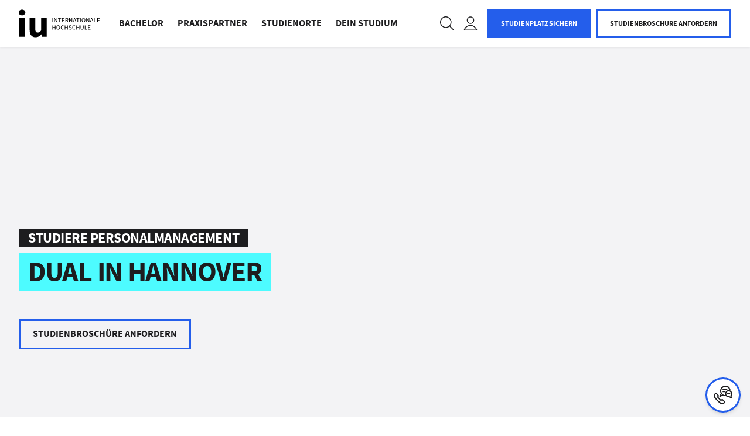

--- FILE ---
content_type: text/html;charset=utf-8
request_url: https://www.iu-dualesstudium.de/insights/duales-studium-personalmanagement-hannover/
body_size: 164678
content:
<!DOCTYPE html><html  lang="de" data-capo=""><head><meta charset="utf-8">
<meta name="viewport" content="width=device-width, initial-scale=1">
<meta name="robots" content="index,follow">
<meta name="description" content="Studiere ★ Personalmanagement dual an der IU Hannover ★ Kein Numerus Clausus✓ 15.000 Praxispartner✓ Privates Studium für 0 Euro✓ Jetzt informieren!">
<meta name="og:image" content="https://res.cloudinary.com/iugroup/image/upload/q_auto:eco,c_fill,dpr_auto,w_1200,f_auto,h_630/duales-studium-hannover_gxn5sw.jpg">
<meta name="og:title" content="Duales Studium Personalmanagement | IU Hannover">
<meta name="og:description" content="Studiere ★ Personalmanagement dual an der IU Hannover ★ Kein Numerus Clausus✓ 15.000 Praxispartner✓ Privates Studium für 0 Euro✓ Jetzt informieren!">
<meta name="og:type" content="website">
<meta name="og:url" content="https://www.iu-dualesstudium.de/insights/duales-studium-personalmanagement-hannover/">
<meta name="og:site_name" content="IU – Internationale Hochschule">
<meta name="referrer" content="strict-origin-when-cross-origin">
<link rel="canonical" href="https://www.iu-dualesstudium.de/insights/duales-studium-personalmanagement-hannover/">
<script type="application/ld+json">{"@context":"http://schema.org","@graph":[]}</script>
<title>Duales Studium Personalmanagement | IU Hannover</title>
<script src="//sgtm.iu-dualesstudium.de/gtm.js?id=GTM-KDG5DFV&l=dataLayer" async type="text/plain" data-usercentrics="Google Tag Manager"></script>
<script type="text/javascript" src="https://try.abtasty.com/6ec25dbdcc59c4debc6df75b19613bee.js"></script>
<style>@charset "UTF-8";body{--header-top:0px;min-width:320px;overflow-x:hidden}#default-layout{color:var(--default-black-color);display:flex;flex-direction:column;min-height:100vh}.sr-only{height:1px;margin:-1px;overflow:hidden;padding:0;position:absolute;width:1px;clip:rect(0,0,0,0);border:0;white-space:nowrap}@layer properties{@supports ((-webkit-hyphens:none) and (not (margin-trim:inline))) or ((-moz-orient:inline) and (not (color:rgb(from red r g b)))){*,::backdrop,:after,:before{--tw-translate-x:0;--tw-translate-y:0;--tw-translate-z:0;--tw-scale-x:1;--tw-scale-y:1;--tw-scale-z:1;--tw-rotate-x:initial;--tw-rotate-y:initial;--tw-rotate-z:initial;--tw-skew-x:initial;--tw-skew-y:initial;--tw-space-y-reverse:0;--tw-space-x-reverse:0;--tw-border-style:solid;--tw-leading:initial;--tw-font-weight:initial;--tw-ordinal:initial;--tw-slashed-zero:initial;--tw-numeric-figure:initial;--tw-numeric-spacing:initial;--tw-numeric-fraction:initial;--tw-shadow:0 0 #0000;--tw-shadow-color:initial;--tw-shadow-alpha:100%;--tw-inset-shadow:0 0 #0000;--tw-inset-shadow-color:initial;--tw-inset-shadow-alpha:100%;--tw-ring-color:initial;--tw-ring-shadow:0 0 #0000;--tw-inset-ring-color:initial;--tw-inset-ring-shadow:0 0 #0000;--tw-ring-inset:initial;--tw-ring-offset-width:0px;--tw-ring-offset-color:#fff;--tw-ring-offset-shadow:0 0 #0000;--tw-duration:initial;--tw-ease:initial;--tw-content:""}}}@layer theme{:host,:root{--mf-font-sans:var(--font-family,"Source Sans Pro",sans-serif);--mf-font-mono:ui-monospace,SFMono-Regular,Menlo,Monaco,Consolas,"Liberation Mono","Courier New",monospace;--mf-color-red-200:oklch(88.5% .062 18.334);--mf-color-red-500:oklch(63.7% .237 25.331);--mf-color-red-600:oklch(57.7% .245 27.325);--mf-color-green-200:oklch(92.5% .084 155.995);--mf-color-green-400:oklch(79.2% .209 151.711);--mf-color-green-600:oklch(62.7% .194 149.214);--mf-color-green-700:oklch(52.7% .154 150.069);--mf-color-green-900:oklch(39.3% .095 152.535);--mf-color-gray-50:var(--default-gray-50-color,#f3f3f5);--mf-color-gray-100:var(--default-gray-100-color,#e7e7ea);--mf-color-gray-200:var(--default-gray-200-color,#d9d9dd);--mf-color-gray-300:var(--default-gray-300-color,#cacacc);--mf-color-gray-400:var(--default-gray-400-color,#b8b8be);--mf-color-gray-500:var(--default-gray-500-color,#a5a5ab);--mf-color-gray-700:var(--default-gray-700-color,#75757b);--mf-color-gray-800:var(--default-gray-800-color,#59595e);--mf-color-gray-900:var(--default-gray-900-color,#3b3b3f);--mf-color-black:#000;--mf-color-white:#fff;--mf-spacing:.25rem;--mf-container-xs:20rem;--mf-container-2xl:42rem;--mf-text-xs:.75rem;--mf-text-xs--line-height:1.33333;--mf-text-sm:.875rem;--mf-text-sm--line-height:1.42857;--mf-text-base:1rem;--mf-text-base--line-height:1.5;--mf-text-2xl:1.5rem;--mf-text-2xl--line-height:1.33333;--mf-text-3xl:1.875rem;--mf-text-3xl--line-height:1.2;--mf-font-weight-light:300;--mf-font-weight-normal:400;--mf-font-weight-medium:500;--mf-font-weight-semibold:600;--mf-font-weight-bold:700;--mf-leading-normal:1.5;--mf-radius-xl:.75rem;--mf-ease-in:cubic-bezier(.4,0,1,1);--mf-ease-out:cubic-bezier(0,0,.2,1);--mf-ease-in-out:cubic-bezier(.4,0,.2,1);--mf-default-transition-duration:.15s;--mf-default-transition-timing-function:cubic-bezier(.4,0,.2,1);--mf-default-font-family:var(--mf-font-sans);--mf-default-mono-font-family:var(--mf-font-mono);--mf-color-primary:var(--default-cta-color,#3773ff);--mf-color-primary-hover:var(--hover-cta-color,#739cff);--mf-color-primary-focus:var(--active-cta-color,#0043e0);--mf-color-primary-disabled:var(--disabled-cta-color,#afc7ff);--mf-color-success:#1eab1c;--mf-color-label:var(--label-color);--mf-radius-input:var(--input-border-radius,0px);--mf-animate-ping-full:ping-full 2s cubic-bezier(0,0,.2,1)infinite}}@property --tw-translate-x{syntax:"*";inherits:false;initial-value:0}@property --tw-translate-y{syntax:"*";inherits:false;initial-value:0}@property --tw-translate-z{syntax:"*";inherits:false;initial-value:0}@property --tw-scale-x{syntax:"*";inherits:false;initial-value:1}@property --tw-scale-y{syntax:"*";inherits:false;initial-value:1}@property --tw-scale-z{syntax:"*";inherits:false;initial-value:1}@property --tw-rotate-x{syntax:"*";inherits:false}@property --tw-rotate-y{syntax:"*";inherits:false}@property --tw-rotate-z{syntax:"*";inherits:false}@property --tw-skew-x{syntax:"*";inherits:false}@property --tw-skew-y{syntax:"*";inherits:false}@property --tw-space-y-reverse{syntax:"*";inherits:false;initial-value:0}@property --tw-space-x-reverse{syntax:"*";inherits:false;initial-value:0}@property --tw-border-style{syntax:"*";inherits:false;initial-value:solid}@property --tw-leading{syntax:"*";inherits:false}@property --tw-font-weight{syntax:"*";inherits:false}@property --tw-ordinal{syntax:"*";inherits:false}@property --tw-slashed-zero{syntax:"*";inherits:false}@property --tw-numeric-figure{syntax:"*";inherits:false}@property --tw-numeric-spacing{syntax:"*";inherits:false}@property --tw-numeric-fraction{syntax:"*";inherits:false}@property --tw-shadow{syntax:"*";inherits:false;initial-value:0 0 transparent}@property --tw-shadow-color{syntax:"*";inherits:false}@property --tw-shadow-alpha{syntax:"<percentage>";inherits:false;initial-value:100%}@property --tw-inset-shadow{syntax:"*";inherits:false;initial-value:0 0 transparent}@property --tw-inset-shadow-color{syntax:"*";inherits:false}@property --tw-inset-shadow-alpha{syntax:"<percentage>";inherits:false;initial-value:100%}@property --tw-ring-color{syntax:"*";inherits:false}@property --tw-ring-shadow{syntax:"*";inherits:false;initial-value:0 0 transparent}@property --tw-inset-ring-color{syntax:"*";inherits:false}@property --tw-inset-ring-shadow{syntax:"*";inherits:false;initial-value:0 0 transparent}@property --tw-ring-inset{syntax:"*";inherits:false}@property --tw-ring-offset-width{syntax:"<length>";inherits:false;initial-value:0}@property --tw-ring-offset-color{syntax:"*";inherits:false;initial-value:#fff}@property --tw-ring-offset-shadow{syntax:"*";inherits:false;initial-value:0 0 transparent}@property --tw-duration{syntax:"*";inherits:false}@property --tw-ease{syntax:"*";inherits:false}@property --tw-content{syntax:"*";inherits:false;initial-value:""}@keyframes ping-full{0%,to{transform:scale(0)}50%{transform:scale(1)}}.multiselect{align-items:center;background:var(--ms-bg,#fff);border:var(--ms-border-width,1px) solid var(--ms-border-color,#d1d5db);border-radius:var(--ms-radius,4px);box-sizing:border-box;cursor:pointer;display:flex;font-size:var(--ms-font-size,1rem);justify-content:flex-end;margin:0 auto;min-height:calc(var(--ms-border-width, 1px)*2 + var(--ms-font-size, 1rem)*var(--ms-line-height, 1.375) + var(--ms-py, .5rem)*2);outline:none;position:relative;width:100%}.multiselect.is-open{border-radius:var(--ms-radius,4px) var(--ms-radius,4px) 0 0}.multiselect.is-open-top{border-radius:0 0 var(--ms-radius,4px) var(--ms-radius,4px)}.multiselect.is-disabled{background:var(--ms-bg-disabled,#f3f4f6);cursor:default}.multiselect.is-active{border:var(--ms-border-width-active,var(--ms-border-width,1px)) solid var(--ms-border-color-active,var(--ms-border-color,#d1d5db));box-shadow:0 0 0 var(--ms-ring-width,3px) var(--ms-ring-color,rgba(16,185,129,.188))}.multiselect-wrapper{align-items:center;box-sizing:border-box;cursor:pointer;display:flex;justify-content:flex-end;margin:0 auto;min-height:calc(var(--ms-border-width, 1px)*2 + var(--ms-font-size, 1rem)*var(--ms-line-height, 1.375) + var(--ms-py, .5rem)*2);outline:none;position:relative;width:100%}.multiselect-multiple-label,.multiselect-placeholder,.multiselect-single-label{align-items:center;background:transparent;box-sizing:border-box;display:flex;height:100%;left:0;line-height:var(--ms-line-height,1.375);max-width:100%;padding-left:var(--ms-px,.875rem);padding-right:calc(1.25rem + var(--ms-px, .875rem)*3);pointer-events:none;position:absolute;top:0}.multiselect-placeholder{color:var(--ms-placeholder-color,#9ca3af)}.multiselect-single-label-text{display:block;max-width:100%;overflow:hidden;text-overflow:ellipsis;white-space:nowrap}.multiselect-search{-webkit-appearance:none;-moz-appearance:none;appearance:none;background:var(--ms-bg,#fff);border:0;border-radius:var(--ms-radius,4px);box-sizing:border-box;font-family:inherit;font-size:inherit;height:100%;inset:0;outline:none;padding-left:var(--ms-px,.875rem);position:absolute;width:100%}.multiselect-search::-webkit-search-cancel-button,.multiselect-search::-webkit-search-decoration,.multiselect-search::-webkit-search-results-button,.multiselect-search::-webkit-search-results-decoration{-webkit-appearance:none}.multiselect-tags{flex-grow:1;flex-shrink:1;flex-wrap:wrap;margin:var(--ms-tag-my,.25rem) 0 0;padding-left:var(--ms-py,.5rem)}.multiselect-tag,.multiselect-tags{align-items:center;display:flex;min-width:0}.multiselect-tag{background:var(--ms-tag-bg,#10b981);border-radius:var(--ms-tag-radius,4px);color:var(--ms-tag-color,#fff);font-size:var(--ms-tag-font-size,.875rem);font-weight:var(--ms-tag-font-weight,600);line-height:var(--ms-tag-line-height,1.25rem);margin-bottom:var(--ms-tag-my,.25rem);margin-right:var(--ms-tag-mx,.25rem);padding:var(--ms-tag-py,.125rem) 0 var(--ms-tag-py,.125rem) var(--ms-tag-px,.5rem);white-space:nowrap}.multiselect-tag.is-disabled{background:var(--ms-tag-bg-disabled,#9ca3af);color:var(--ms-tag-color-disabled,#fff);padding-right:var(--ms-tag-px,.5rem)}.multiselect-tag-wrapper{overflow:hidden;text-overflow:ellipsis;white-space:nowrap}.multiselect-tag-wrapper-break{white-space:normal;word-break:break-all}.multiselect-tag-remove{align-items:center;border-radius:var(--ms-tag-remove-radius,4px);display:flex;justify-content:center;margin:var(--ms-tag-remove-my,0) var(--ms-tag-remove-mx,.125rem);padding:var(--ms-tag-remove-py,.25rem) var(--ms-tag-remove-px,.25rem)}.multiselect-tag-remove:hover{background:#00000010}.multiselect-tag-remove-icon{background-color:currentColor;display:inline-block;height:.75rem;-webkit-mask-image:url("data:image/svg+xml;charset=utf-8,%3Csvg xmlns='http://www.w3.org/2000/svg' fill='currentColor' viewBox='0 0 320 512'%3E%3Cpath d='m207.6 256 107.72-107.72c6.23-6.23 6.23-16.34 0-22.58l-25.03-25.03c-6.23-6.23-16.34-6.23-22.58 0L160 208.4 52.28 100.68c-6.23-6.23-16.34-6.23-22.58 0L4.68 125.7c-6.23 6.23-6.23 16.34 0 22.58L112.4 256 4.68 363.72c-6.23 6.23-6.23 16.34 0 22.58l25.03 25.03c6.23 6.23 16.34 6.23 22.58 0L160 303.6l107.72 107.72c6.23 6.23 16.34 6.23 22.58 0l25.03-25.03c6.23-6.23 6.23-16.34 0-22.58z'/%3E%3C/svg%3E");mask-image:url("data:image/svg+xml;charset=utf-8,%3Csvg xmlns='http://www.w3.org/2000/svg' fill='currentColor' viewBox='0 0 320 512'%3E%3Cpath d='m207.6 256 107.72-107.72c6.23-6.23 6.23-16.34 0-22.58l-25.03-25.03c-6.23-6.23-16.34-6.23-22.58 0L160 208.4 52.28 100.68c-6.23-6.23-16.34-6.23-22.58 0L4.68 125.7c-6.23 6.23-6.23 16.34 0 22.58L112.4 256 4.68 363.72c-6.23 6.23-6.23 16.34 0 22.58l25.03 25.03c6.23 6.23 16.34 6.23 22.58 0L160 303.6l107.72 107.72c6.23 6.23 16.34 6.23 22.58 0l25.03-25.03c6.23-6.23 6.23-16.34 0-22.58z'/%3E%3C/svg%3E");-webkit-mask-position:center;mask-position:center;-webkit-mask-repeat:no-repeat;mask-repeat:no-repeat;-webkit-mask-size:contain;mask-size:contain;opacity:.8;width:.75rem}.multiselect-tags-search-wrapper{display:inline-block;flex-grow:1;flex-shrink:1;height:100%;margin:0 var(--ms-tag-mx,4px) var(--ms-tag-my,4px);position:relative}.multiselect-tags-search-copy{display:inline-block;height:1px;visibility:hidden;white-space:pre-wrap;width:100%}.multiselect-tags-search{-webkit-appearance:none;-moz-appearance:none;appearance:none;border:0;box-sizing:border-box;font-family:inherit;font-size:inherit;inset:0;outline:none;padding:0;position:absolute;width:100%}.multiselect-tags-search::-webkit-search-cancel-button,.multiselect-tags-search::-webkit-search-decoration,.multiselect-tags-search::-webkit-search-results-button,.multiselect-tags-search::-webkit-search-results-decoration{-webkit-appearance:none}.multiselect-inifite{align-items:center;display:flex;justify-content:center;min-height:calc(var(--ms-border-width, 1px)*2 + var(--ms-font-size, 1rem)*var(--ms-line-height, 1.375) + var(--ms-py, .5rem)*2);width:100%}.multiselect-inifite-spinner,.multiselect-spinner{animation:multiselect-spin 1s linear infinite;background-color:var(--ms-spinner-color,#10b981);flex-grow:0;flex-shrink:0;height:1rem;-webkit-mask-image:url("data:image/svg+xml;charset=utf-8,%3Csvg xmlns='http://www.w3.org/2000/svg' fill='currentColor' viewBox='0 0 512 512'%3E%3Cpath d='m456.433 371.72-27.79-16.045c-7.192-4.152-10.052-13.136-6.487-20.636 25.82-54.328 23.566-118.602-6.768-171.03-30.265-52.529-84.802-86.621-144.76-91.424C262.35 71.922 256 64.953 256 56.649V24.56c0-9.31 7.916-16.609 17.204-15.96 81.795 5.717 156.412 51.902 197.611 123.408 41.301 71.385 43.99 159.096 8.042 232.792-4.082 8.369-14.361 11.575-22.424 6.92'/%3E%3C/svg%3E");mask-image:url("data:image/svg+xml;charset=utf-8,%3Csvg xmlns='http://www.w3.org/2000/svg' fill='currentColor' viewBox='0 0 512 512'%3E%3Cpath d='m456.433 371.72-27.79-16.045c-7.192-4.152-10.052-13.136-6.487-20.636 25.82-54.328 23.566-118.602-6.768-171.03-30.265-52.529-84.802-86.621-144.76-91.424C262.35 71.922 256 64.953 256 56.649V24.56c0-9.31 7.916-16.609 17.204-15.96 81.795 5.717 156.412 51.902 197.611 123.408 41.301 71.385 43.99 159.096 8.042 232.792-4.082 8.369-14.361 11.575-22.424 6.92'/%3E%3C/svg%3E");-webkit-mask-position:center;mask-position:center;-webkit-mask-repeat:no-repeat;mask-repeat:no-repeat;-webkit-mask-size:contain;mask-size:contain;width:1rem;z-index:10}.multiselect-spinner{margin:0 var(--ms-px,.875rem) 0 0}.multiselect-clear{display:flex;flex-grow:0;flex-shrink:0;opacity:1;padding:0 var(--ms-px,.875rem) 0 0;position:relative;transition:.3s;z-index:10}.multiselect-clear:hover .multiselect-clear-icon{background-color:var(--ms-clear-color-hover,#000)}.multiselect-clear-icon{background-color:var(--ms-clear-color,#999);display:inline-block;-webkit-mask-image:url("data:image/svg+xml;charset=utf-8,%3Csvg xmlns='http://www.w3.org/2000/svg' fill='currentColor' viewBox='0 0 320 512'%3E%3Cpath d='m207.6 256 107.72-107.72c6.23-6.23 6.23-16.34 0-22.58l-25.03-25.03c-6.23-6.23-16.34-6.23-22.58 0L160 208.4 52.28 100.68c-6.23-6.23-16.34-6.23-22.58 0L4.68 125.7c-6.23 6.23-6.23 16.34 0 22.58L112.4 256 4.68 363.72c-6.23 6.23-6.23 16.34 0 22.58l25.03 25.03c6.23 6.23 16.34 6.23 22.58 0L160 303.6l107.72 107.72c6.23 6.23 16.34 6.23 22.58 0l25.03-25.03c6.23-6.23 6.23-16.34 0-22.58z'/%3E%3C/svg%3E");mask-image:url("data:image/svg+xml;charset=utf-8,%3Csvg xmlns='http://www.w3.org/2000/svg' fill='currentColor' viewBox='0 0 320 512'%3E%3Cpath d='m207.6 256 107.72-107.72c6.23-6.23 6.23-16.34 0-22.58l-25.03-25.03c-6.23-6.23-16.34-6.23-22.58 0L160 208.4 52.28 100.68c-6.23-6.23-16.34-6.23-22.58 0L4.68 125.7c-6.23 6.23-6.23 16.34 0 22.58L112.4 256 4.68 363.72c-6.23 6.23-6.23 16.34 0 22.58l25.03 25.03c6.23 6.23 16.34 6.23 22.58 0L160 303.6l107.72 107.72c6.23 6.23 16.34 6.23 22.58 0l25.03-25.03c6.23-6.23 6.23-16.34 0-22.58z'/%3E%3C/svg%3E");transition:.3s}.multiselect-caret,.multiselect-clear-icon{height:1.125rem;-webkit-mask-position:center;mask-position:center;-webkit-mask-repeat:no-repeat;mask-repeat:no-repeat;-webkit-mask-size:contain;mask-size:contain;width:.625rem}.multiselect-caret{background-color:var(--ms-caret-color,#999);flex-grow:0;flex-shrink:0;margin:0 var(--ms-px,.875rem) 0 0;-webkit-mask-image:url("data:image/svg+xml;charset=utf-8,%3Csvg xmlns='http://www.w3.org/2000/svg' fill='currentColor' viewBox='0 0 320 512'%3E%3Cpath d='M31.3 192h257.3c17.8 0 26.7 21.5 14.1 34.1L174.1 354.8c-7.8 7.8-20.5 7.8-28.3 0L17.2 226.1C4.6 213.5 13.5 192 31.3 192'/%3E%3C/svg%3E");mask-image:url("data:image/svg+xml;charset=utf-8,%3Csvg xmlns='http://www.w3.org/2000/svg' fill='currentColor' viewBox='0 0 320 512'%3E%3Cpath d='M31.3 192h257.3c17.8 0 26.7 21.5 14.1 34.1L174.1 354.8c-7.8 7.8-20.5 7.8-28.3 0L17.2 226.1C4.6 213.5 13.5 192 31.3 192'/%3E%3C/svg%3E");pointer-events:none;position:relative;transform:rotate(0);transition:transform .3s;z-index:10}.multiselect-caret.is-open{pointer-events:auto;transform:rotate(180deg)}.multiselect-dropdown{-webkit-overflow-scrolling:touch;background:var(--ms-dropdown-bg,#fff);border:var(--ms-dropdown-border-width,1px) solid var(--ms-dropdown-border-color,#d1d5db);border-radius:0 0 var(--ms-dropdown-radius,4px) var(--ms-dropdown-radius,4px);bottom:0;display:flex;flex-direction:column;left:calc(var(--ms-border-width, 1px)*-1);margin-top:calc(var(--ms-border-width, 1px)*-1);max-height:var(--ms-max-height,10rem);outline:none;overflow-y:scroll;position:absolute;right:calc(var(--ms-border-width, 1px)*-1);transform:translateY(100%);z-index:100}.multiselect-dropdown.is-top{border-radius:var(--ms-dropdown-radius,4px) var(--ms-dropdown-radius,4px) 0 0;bottom:auto;top:var(--ms-border-width,1px);transform:translateY(-100%)}.multiselect-dropdown.is-hidden{display:none}.multiselect-options{display:flex;flex-direction:column;list-style:none;margin:0;padding:0}.multiselect-group{margin:0;padding:0}.multiselect-group-label{align-items:center;background:var(--ms-group-label-bg,#e5e7eb);box-sizing:border-box;color:var(--ms-group-label-color,#374151);cursor:default;display:flex;font-size:.875rem;font-weight:600;justify-content:flex-start;line-height:var(--ms-group-label-line-height,1.375);padding:var(--ms-group-label-py,.3rem) var(--ms-group-label-px,.75rem);text-align:left;text-decoration:none}.multiselect-group-label.is-pointable{cursor:pointer}.multiselect-group-label.is-pointed{background:var(--ms-group-label-bg-pointed,#d1d5db);color:var(--ms-group-label-color-pointed,#374151)}.multiselect-group-label.is-selected{background:var(--ms-group-label-bg-selected,#059669);color:var(--ms-group-label-color-selected,#fff)}.multiselect-group-label.is-disabled{background:var(--ms-group-label-bg-disabled,#f3f4f6);color:var(--ms-group-label-color-disabled,#d1d5db);cursor:not-allowed}.multiselect-group-label.is-selected.is-pointed{background:var(--ms-group-label-bg-selected-pointed,#0c9e70);color:var(--ms-group-label-color-selected-pointed,#fff)}.multiselect-group-label.is-selected.is-disabled{background:var(--ms-group-label-bg-selected-disabled,#75cfb1);color:var(--ms-group-label-color-selected-disabled,#d1fae5)}.multiselect-group-options{margin:0;padding:0}.multiselect-option{align-items:center;box-sizing:border-box;cursor:pointer;display:flex;font-size:var(--ms-option-font-size,1rem);justify-content:flex-start;line-height:var(--ms-option-line-height,1.375);padding:var(--ms-option-py,.5rem) var(--ms-option-px,.75rem);text-align:left;text-decoration:none}.multiselect-option.is-pointed{background:var(--ms-option-bg-pointed,#f3f4f6);color:var(--ms-option-color-pointed,#1f2937)}.multiselect-option.is-selected{background:var(--ms-option-bg-selected,#10b981);color:var(--ms-option-color-selected,#fff)}.multiselect-option.is-disabled{background:var(--ms-option-bg-disabled,#fff);color:var(--ms-option-color-disabled,#d1d5db);cursor:not-allowed}.multiselect-option.is-selected.is-pointed{background:var(--ms-option-bg-selected-pointed,#26c08e);color:var(--ms-option-color-selected-pointed,#fff)}.multiselect-option.is-selected.is-disabled{background:var(--ms-option-bg-selected-disabled,#87dcc0);color:var(--ms-option-color-selected-disabled,#d1fae5)}.multiselect-no-options,.multiselect-no-results{color:var(--ms-empty-color,#4b5563);padding:var(--ms-option-py,.5rem) var(--ms-option-px,.75rem)}.multiselect-fake-input{background:transparent;border:0;bottom:-1px;font-size:0;height:1px;left:0;outline:none;padding:0;position:absolute;right:0;width:100%}.multiselect-fake-input:active,.multiselect-fake-input:focus{outline:none}.multiselect-assistive-text{clip:rect(0 0 0 0);height:1px;margin:-1px;overflow:hidden;position:absolute;width:1px}.multiselect-spacer{display:none}[dir=rtl] .multiselect-multiple-label,[dir=rtl] .multiselect-placeholder,[dir=rtl] .multiselect-single-label{left:auto;padding-left:calc(1.25rem + var(--ms-px, .875rem)*3);padding-right:var(--ms-px,.875rem);right:0}[dir=rtl] .multiselect-search{padding-left:0;padding-right:var(--ms-px,.875rem)}[dir=rtl] .multiselect-tags{padding-left:0;padding-right:var(--ms-py,.5rem)}[dir=rtl] .multiselect-tag{margin-left:var(--ms-tag-mx,.25rem);margin-right:0;padding:var(--ms-tag-py,.125rem) var(--ms-tag-px,.5rem) var(--ms-tag-py,.125rem) 0}[dir=rtl] .multiselect-tag.is-disabled{padding-left:var(--ms-tag-px,.5rem)}[dir=rtl] .multiselect-caret,[dir=rtl] .multiselect-spinner{margin:0 0 0 var(--ms-px,.875rem)}[dir=rtl] .multiselect-clear{padding:0 0 0 var(--ms-px,.875rem)}@keyframes multiselect-spin{0%{transform:rotate(0)}to{transform:rotate(1turn)}}.iu-form{--ms-caret-color:var(--mf-color-black);--ms-clear-color:var(--mf-color-black);--ms-radius:var(--mf-radius-input);--ms-border-color:var(--mf-color-black);--ms-py: calc(1rem - 1px) ;--ms-placeholder-color:var(--mf-color-gray-800);--ms-ring-width:1px;--ms-ring-color:var(--mf-color-black);--ms-dropdown-border-color:var(--mf-color-black);--ms-dropdown-border-width:2px;--ms-dropdown-radius:var(--mf-radius-input);--ms-option-bg-selected:var(--bg-dropdown-selected,var(--mf-color-black));--ms-option-color-selected:var(--mf-color-white);--ms-option-bg-pointed:var(--mf-color-gray-200);--ms-option-color-pointed:var(--mf-color-black);--ms-option-bg-selected-pointed:var(--bg-dropdown-selected,var(--mf-color-black));--ms-option-color-selected-pointed:var(--mf-color-white);--ms-option-py:13px;--ms-tag-radius:var(--border-radius-dropdown-chip,0px);--ms-tag-bg:var(--bg-dropdown-chip,var(--mf-color-black));--ms-tag-color:var(--mf-color-white);--ms-tag-font-weight:400;--ms-tag-bg-disabled:var(--ms-tag-bg);--ms-tag-font-size:16px;--ms-tag-py:.36rem;--ms-tag-px:.8rem;--ms-group-label-bg:var(--mf-color-gray-100)}.iu-form .multiselect:not(.is-open):hover{--ms-bg:var(--mf-color-gray-200)}.iu-form .multiselect.border-red-500{--ms-border-color:var(--mf-color-red-500);--ms-ring-color:var(--mf-color-red-500);--ms-dropdown-border-color:var(--mf-color-red-500)}.iu-form .multiselect-tags-search{background-color:var(--ms-bg)}.iu-form .multiselect-dropdown{border-top:0!important;inset-inline:-2px!important;overflow:auto}.iu-form .multiselect-tag-remove-icon{height:.9rem;opacity:1}.multiselect-tags-search-wrapper{margin-left:0}.iu-form .multiselect{--ms-pl:.875rem}.multiselect-placeholder,.multiselect-search,.multiselect-tags{padding-left:var(--ms-pl);padding-right:4rem}.multiselect-search:focus-visible,.multiselect-tags-search:focus-visible,.multiselect-wrapper:focus-visible{outline:none}.multiselect-group-options>*{padding-left:1.5rem}.draw-enter-active path{animation:draw ease-in-out;animation-duration:var(--v2f8078ff);stroke-dasharray:1}.draw-leave-active path{animation:draw ease-in-out reverse;animation-duration:var(--v2f8078ff);stroke-dasharray:1}@keyframes draw{0%{stroke-dashoffset:1}to{stroke-dashoffset:0}}.hide-number-buttons[data-v-70d917aa]{-webkit-appearance:textfield;-moz-appearance:textfield;appearance:textfield}.hide-number-buttons[data-v-70d917aa]::-webkit-inner-spin-button,.hide-number-buttons[data-v-70d917aa]::-webkit-outer-spin-button{-webkit-appearance:none;margin:0}.skeleton[data-v-1962426d]{animation:skeleton-loading-1962426d 1s linear infinite alternate;opacity:.7}.skeleton-text[data-v-1962426d]{border-radius:.125rem;height:3.5rem;width:100%}.skeleton-block[data-v-1962426d]{border-radius:.125rem;height:100%;width:100%}@keyframes skeleton-loading-1962426d{0%{background-color:#a3b8c2}to{background-color:#f0f3f5}}.list-enter-active{animation:slide-in .5s;transform-origin:center}.list-leave-active{animation:slide-in .5s reverse;transform-origin:center}.border-cta{--tw-border-opacity:1;border-color:rgb(55 103 255/var(--tw-border-opacity))}.border-3{border-width:3px}@keyframes slide-in{0%{transform:translateY(-10px)}to{transform:translateY(0)}}.pac-container{border:2px solid #000;border-radius:0;box-shadow:none;box-sizing:content-box;margin-top:5px;transform:translate(-1px)}.js-iframe,.pac-container .pac-item{border:none}.js-iframe{color-scheme:auto;height:100%;overflow:hidden;width:100%}.adyen-checkout-card-input__wrapper{position:relative}.adyen-checkout-card-input__icon{border-radius:var(--adyen-sdk-border-radius-s,4px);height:18px;margin-right:var(--adyen-sdk-spacer-060,12px);width:27px}.adyen-checkout-card-input__form{opacity:1}.adyen-checkout-card-input__spinner{display:none;height:100%;left:0;position:absolute;top:0;width:100%;z-index:1}.adyen-checkout-card-input__spinner--active{display:block}.adyen-checkout-card-input__form--loading{opacity:0}.adyen-checkout__input{max-height:100px}.adyen-checkout__field.adyen-checkout__card__cvc__input--hidden,.adyen-checkout__field.adyen-checkout__card__exp-date__input--hidden{display:none}.adyen-checkout__card__exp-cvc__exp-date__input--hidden{justify-content:flex-end}.revolving-plan-installments__disabled{opacity:.4;pointer-events:none}.adyen-checkout__card-input__form{transition:opacity .25s ease-out}.adyen-checkout__card__cardNumber{max-width:400px}.adyen-checkout__card__cardNumber__input{padding-left:var(--adyen-sdk-spacer-060,12px)}.adyen-checkout__card__exp-date__input--oneclick{font-weight:var(--adyen-sdk-text-body-font-weight,400);line-height:var(--adyen-sdk-text-title-line-height,26px);overflow:hidden;text-align:left;text-overflow:ellipsis;white-space:nowrap}.adyen-checkout__card__holderName,.adyen-checkout__field--expiryDate,.adyen-checkout__field--storedCard{margin-bottom:0}.adyen-checkout__card-input .adyen-checkout__fieldset--billingAddress,.adyen-checkout__card__holderName,.adyen-checkout__card__kcp-authentication,.adyen-checkout__card__socialSecurityNumber,.adyen-checkout__installments{margin-top:var(--adyen-sdk-spacer-070,16px)}.adyen-checkout__card-input.adyen-checkout__card-input--loading{pointer-events:none}.adyen-checkout__card__holderName:first-child{margin:0 0 var(--adyen-sdk-spacer-060,12px)}.adyen-checkout__field--cardNumber .adyen-checkout-card-input__icon--hidden,.adyen-checkout__field--cardNumber .adyen-checkout__input--error+.adyen-checkout__card__cardNumber__brandIcon,.adyen-checkout__field--cardNumber .adyen-checkout__input--valid:not(.adyen-checkout__card__cardNumber__input--noBrand)+.adyen-checkout-input__inline-validation--valid{display:none}.adyen-checkout__field--securityCode.adyen-checkout__field--error .adyen-checkout__card__cvc__hint,.adyen-checkout__field--securityCode.adyen-checkout__field--valid .adyen-checkout__card__cvc__hint{opacity:0}@keyframes cvc-indicate-location{0%{opacity:1}to{opacity:.3}}.adyen-checkout__label--focused .adyen-checkout__field__cvc--back-hint .adyen-checkout__card__cvc__hint--back .adyen-checkout__card__cvc__hint__location,.adyen-checkout__label--focused .adyen-checkout__field__cvc--front-hint .adyen-checkout__card__cvc__hint--front .adyen-checkout__card__cvc__hint__location{animation-direction:alternate;animation-duration:1s;animation-iteration-count:infinite;animation-name:cvc-indicate-location}.adyen-checkout__card__cvc__hint__wrapper{align-items:center;backface-visibility:visible;display:flex;height:100%;margin-right:var(--adyen-sdk-spacer-060,12px);position:absolute;right:0;transform:translateZ(0);transform-origin:center;transform-style:preserve-3d;transition:transform .3s cubic-bezier(.455,.03,.515,.955);width:27px;will-change:transform}.adyen-checkout__field__cvc--front-hint.adyen-checkout__card__cvc__hint__wrapper{transform:rotateY(180deg)}.adyen-checkout__card__cvc__hint{backface-visibility:hidden;position:absolute;transition:opacity .1s linear}.adyen-checkout__field__exp-date_hint_wrapper{align-items:center;display:flex;margin-right:var(--adyen-sdk-spacer-060,12px);position:absolute;right:0;transition:opacity .1s linear}.adyen-checkout__field__exp-date_hint_wrapper.adyen-checkout__field__exp-date_hint_wrapper--hidden{opacity:0}.adyen-checkout__field__exp-date_hint{height:18px;width:27px}.adyen-checkout__card__cvc__hint--front{transform:rotateY(180deg)}@media(prefers-reduced-motion:reduce){.adyen-checkout__card__cvc__hint__wrapper{transition:none}}.adyen-checkout__fieldset--revolving-plan .adyen-checkout__fieldset__fields{justify-content:left}.adyen-checkout__fieldset--revolving-plan .adyen-checkout__radio_group{display:flex;flex-direction:column}.adyen-checkout__fieldset--revolving-plan .adyen-checkout__radio_group__input-wrapper{margin-top:var(--adyen-sdk-spacer-080,20px)}.adyen-checkout__fieldset--revolving-plan .adyen-checkout__field--revolving-plan-installments{margin-left:var(--adyen-sdk-spacer-070,16px);position:relative;top:52px;width:30%}.adyen-checkout__card-input .adyen-checkout__fieldset--dual-brand-switcher{margin-top:var(--adyen-sdk-spacer-070,16px)}.adyen-checkout__card-input .adyen-checkout__fieldset--dual-brand-switcher .adyen-checkout__fieldset__title{padding-bottom:0}.adyen-checkout__spinner__wrapper{align-items:center;display:flex;height:100%;justify-content:center}.adyen-checkout__spinner__wrapper--inline{display:inline-block;height:auto;margin-right:var(--adyen-sdk-spacer-040,8px)}[dir=rtl] .adyen-checkout__spinner__wrapper--inline{margin-left:var(--adyen-sdk-spacer-040,8px);margin-right:0}.adyen-checkout__spinner{height:var(--adyen-sdk-spacer-090,24px);position:relative;width:var(--adyen-sdk-spacer-090,24px)}.adyen-checkout__spinner:after,.adyen-checkout__spinner:before{animation:rotate 1s cubic-bezier(.785,.135,.15,.86) infinite;border:var(--adyen-sdk-border-width-l,3px) solid transparent;border-radius:50%;box-sizing:border-box;content:"";display:block;height:100%;left:0;position:absolute;top:0;width:100%}.adyen-checkout__spinner:before{border-color:var(--adyen-sdk-color-background-inverse-primary,#00112c);border-top-color:transparent;opacity:.1}.adyen-checkout__spinner:after{border-color:transparent;border-top-color:var(--adyen-sdk-color-outline-primary-active,#00112c)}.adyen-checkout__spinner--small{height:var(--adyen-sdk-spacer-070,16px);width:var(--adyen-sdk-spacer-070,16px)}.adyen-checkout__spinner--small:after,.adyen-checkout__spinner--small:before{border-width:var(--adyen-sdk-spacer-010,2px)}.adyen-checkout__spinner--medium{height:28px;width:28px}.adyen-checkout__spinner--large{height:var(--adyen-sdk-spacer-120,48px);width:var(--adyen-sdk-spacer-120,48px)}.adyen-checkout__spinner--large:after,.adyen-checkout__spinner--large:before{border-width:var(--adyen-sdk-spacer-020,4px)}@keyframes rotate{0%{transform:rotate(0)}to{transform:rotate(1turn)}}.loading-input__form{opacity:1}.loading-input__form--loading{opacity:0}.loading-input__spinner{display:none;height:100%;left:0;position:absolute;top:0;width:100%;z-index:1}.loading-input__spinner--active{display:block}.adyen-checkout__field{display:block;margin-bottom:var(--adyen-sdk-spacer-070,16px);width:100%}.adyen-checkout__field-static-value{background-color:var(--adyen-sdk-color-background-primary-hover,#f7f7f8);border-radius:var(--adyen-sdk-border-radius-s,4px);color:var(--adyen-sdk-color-background-inverse-primary,#00112c);display:flex;font-size:var(--adyen-sdk-text-body-font-size,.875rem);font-weight:var(--adyen-sdk-text-body-font-weight,400);height:28px;line-height:var(--adyen-sdk-text-body-line-height,20px);margin-left:var(--adyen-sdk-spacer-020,4px);padding:var(--adyen-sdk-spacer-020,4px) var(--adyen-sdk-spacer-030,6px)}.adyen-checkout__field--no-borders .adyen-checkout__input-wrapper{background-color:transparent;border:none;box-shadow:none}.adyen-checkout__field--no-borders .adyen-checkout__input-wrapper:active,.adyen-checkout__field--no-borders .adyen-checkout__input-wrapper:active:hover,.adyen-checkout__field--no-borders .adyen-checkout__input-wrapper:focus-within,.adyen-checkout__field--no-borders .adyen-checkout__input-wrapper:focus-within:hover{border:none;box-shadow:none}.adyen-checkout__field--no-borders .adyen-checkout__input-wrapper:hover{border:none;box-shadow:none}@media(min-width:480px){.adyen-checkout__field--20{width:20%}.adyen-checkout__field--30{width:30%}.adyen-checkout__field--40{width:40%}.adyen-checkout__field--50{width:50%}.adyen-checkout__field--60{width:60%}.adyen-checkout__field--70{width:70%}.adyen-checkout__field--80{width:80%}.adyen-checkout__field--col-20{width:calc(20% - var(--adyen-sdk-spacer-040, 8px))}.adyen-checkout__field--col-30{width:calc(30% - var(--adyen-sdk-spacer-040, 8px))}.adyen-checkout__field--col-40{width:calc(40% - var(--adyen-sdk-spacer-040, 8px))}.adyen-checkout__field--col-50{width:calc(50% - var(--adyen-sdk-spacer-040, 8px))}.adyen-checkout__field--col-60{width:calc(60% - var(--adyen-sdk-spacer-040, 8px))}.adyen-checkout__field--col-70{width:calc(70% - var(--adyen-sdk-spacer-040, 8px))}.adyen-checkout__field--col-80{width:calc(80% - var(--adyen-sdk-spacer-040, 8px))}}.adyen-checkout__input-wrapper{align-items:center;background:var(--adyen-sdk-color-background-primary,#fff);border:var(--adyen-sdk-border-width-s,1px) solid var(--adyen-sdk-color-outline-primary,#dbdee2);border-radius:var(--adyen-sdk-border-radius-m,8px);display:flex;position:relative}.adyen-checkout__input-wrapper div,.adyen-checkout__input-wrapper input,.adyen-checkout__input-wrapper span{border-radius:inherit}.adyen-checkout__input-wrapper button,.adyen-checkout__input-wrapper div,.adyen-checkout__input-wrapper input{border:none}.adyen-checkout__input-wrapper:active,.adyen-checkout__input-wrapper:active:hover,.adyen-checkout__input-wrapper:focus-within,.adyen-checkout__input-wrapper:focus-within:hover{border-color:var(--adyen-sdk-color-outline-primary-active,#00112c);box-shadow:0 0 0 .5px var(--adyen-sdk-color-outline-primary-active,#00112c)}.adyen-checkout__input-wrapper:hover{border-color:var(--adyen-sdk-color-outline-tertiary,#8d95a3)}.adyen-checkout__field--inactive>.adyen-checkout__input-wrapper{background:var(--adyen-sdk-color-background-disabled,#eeeff1);border-color:transparent}.adyen-checkout__field--error>:not(.adyen-checkout__label--focused)+.adyen-checkout__input-wrapper:not(:focus-within,:active){border-color:var(--adyen-sdk-color-outline-critical,#e22d2d)}.adyen-checkout__label{display:block;position:relative}.adyen-checkout__label--focused+.adyen-checkout__input-wrapper{border-color:var(--adyen-sdk-color-outline-primary-active,#00112c);box-shadow:0 0 0 .5px var(--adyen-sdk-color-outline-primary-active,#00112c)}.adyen-checkout__label--disabled+.adyen-checkout__input-wrapper{background:var(--adyen-sdk-color-background-disabled,#eeeff1);border-color:transparent}.adyen-checkout__helper-text{color:var(--adyen-sdk-color-label-primary,#00112c);display:block;font-size:var(--adyen-sdk-text-caption-font-size,.75rem);font-weight:var(--adyen-sdk-text-body-font-weight,400);line-height:var(--adyen-sdk-text-caption-line-height,18px);margin-bottom:var(--adyen-sdk-spacer-020,4px)}.adyen-checkout__label-adornment--end{position:absolute;right:0;top:0}.adyen-checkout__label__text{color:var(--adyen-sdk-color-label-primary,#00112c);display:block;font-size:var(--adyen-sdk-text-body-font-size,.875rem);font-weight:var(--adyen-sdk-text-body-font-weight,400);line-height:var(--adyen-sdk-text-body-line-height,20px);margin-bottom:var(--adyen-sdk-spacer-020,4px);overflow:hidden;text-overflow:ellipsis;transition:color .1s ease-out;white-space:nowrap}.adyen-checkout__label__text--error{color:var(--adyen-sdk-color-label-critical,#c72727)}.adyen-checkout__label--focused .adyen-checkout__label__text{color:var(--adyen-sdk-color-label-primary,#00112c)}.adyen-checkout-contextual-text,.adyen-checkout-contextual-text--error{align-items:center;color:var(--adyen-sdk-color-label-primary,#00112c);display:flex;font-size:var(--adyen-sdk-text-caption-font-size,.75rem);font-weight:var(--adyen-sdk-text-body-font-weight,400);line-height:var(--adyen-sdk-text-caption-line-height,18px);margin-top:var(--adyen-sdk-spacer-020,4px);opacity:1;transition:margin .2s ease-out,opacity .2s ease-out}.adyen-checkout-contextual-text--error{color:var(--adyen-sdk-color-label-critical,#c72727)}.adyen-checkout-contextual-text--hidden{height:0;margin:0;opacity:0}.adyen-checkout__filter-input:-webkit-autofill,.adyen-checkout__input:-webkit-autofill{color:var(--adyen-sdk-color-label-primary,#00112c)!important;-webkit-text-fill-color:var(--adyen-sdk-color-label-primary,#00112c)!important;-webkit-background-clip:text!important;background-clip:text!important;background-color:var(--adyen-sdk-color-label-primary,#00112c)!important;box-shadow:0 0 0 1000px var(--adyen-sdk-color-background-primary,#fff) inset!important;-webkit-transition:none!important;transition:none!important}.adyen-checkout__filter-input:-webkit-autofill,.adyen-checkout__filter-input:-webkit-autofill:active,.adyen-checkout__filter-input:-webkit-autofill:focus,.adyen-checkout__filter-input:-webkit-autofill:hover,.adyen-checkout__filter-input:autofill,.adyen-checkout__input:-webkit-autofill,.adyen-checkout__input:-webkit-autofill:active,.adyen-checkout__input:-webkit-autofill:focus,.adyen-checkout__input:-webkit-autofill:hover,.adyen-checkout__input:autofill{color:var(--adyen-sdk-color-label-primary,#00112c)!important;-webkit-text-fill-color:var(--adyen-sdk-color-label-primary,#00112c)!important;-webkit-background-clip:text!important;background-clip:text!important;background-color:var(--adyen-sdk-color-label-primary,#00112c)!important;box-shadow:0 0 0 1000px var(--adyen-sdk-color-background-primary,#fff) inset!important;-webkit-transition:none!important;transition:none!important}.adyen-checkout__filter-input,.adyen-checkout__input{-webkit-background-clip:text!important;background-clip:text!important;color:var(--adyen-sdk-color-label-primary,#00112c)!important}.adyen-checkout__field-wrapper{display:flex;width:100%}.adyen-checkout__field-wrapper>.adyen-checkout__field:first-child{margin-right:var(--adyen-sdk-spacer-040,8px)}[dir=rtl] .adyen-checkout__field-wrapper>.adyen-checkout__field:first-child{margin-left:var(--adyen-sdk-spacer-040,8px);margin-right:0}.adyen-checkout__field-wrapper>.adyen-checkout__field:nth-child(2){margin-left:var(--adyen-sdk-spacer-040,8px)}[dir=rtl] .adyen-checkout__field-wrapper>.adyen-checkout__field:nth-child(2){margin-left:0;margin-right:var(--adyen-sdk-spacer-040,8px)}.adyen-checkout__field-wrapper:last-of-type>.adyen-checkout__field{margin-bottom:0}.adyen-checkout__input{background:inherit;color:var(--adyen-sdk-color-label-primary,#00112c);display:block;font-family:inherit;font-size:var(--adyen-sdk-text-subtitle-font-size,1rem);height:var(--adyen-sdk-spacer-110,40px);outline:none;padding-left:var(--adyen-sdk-spacer-060,12px);transition:border .2s ease-out,box-shadow .2s ease-out;width:100%}.adyen-checkout__input:required{box-shadow:none}.adyen-checkout__input:-moz-read-only{color:var(--adyen-sdk-color-label-secondary,#5c687c)!important;cursor:default}.adyen-checkout__input:disabled,.adyen-checkout__input:read-only{color:var(--adyen-sdk-color-label-secondary,#5c687c)!important;cursor:default}span.adyen-checkout__input{overflow:hidden}.adyen-checkout-input__inline-validation{height:var(--adyen-sdk-spacer-070,16px);margin-right:var(--adyen-sdk-spacer-060,12px);width:var(--adyen-sdk-spacer-070,16px)}[dir=rtl] .adyen-checkout-input__inline-validation{margin-left:var(--adyen-sdk-spacer-060,12px)}.adyen-checkout-input__inline-validation>.adyen-checkout__icon{display:block}.adyen-checkout-input__inline-validation--valid{color:var(--adyen-sdk-color-label-success,#07893c)}.adyen-checkout-input__inline-validation--invalid{color:var(--adyen-sdk-color-label-critical,#c72727)}.adyen-checkout__input--date{padding:.5em}.adyen-checkout__fieldset{border:none;display:block;margin-inline-end:0;margin-inline-start:0;margin:0;padding-block-start:0;padding-bottom:var(--adyen-sdk-spacer-040,8px);padding-block-end:0;padding-inline-end:0;padding-inline-start:0;width:100%}.adyen-checkout__fieldset__description{color:var(--adyen-sdk-color-label-secondary,#5c687c);font-size:var(--adyen-sdk-text-body-font-size,.875rem);font-weight:var(--adyen-sdk-text-body-font-weight,400);line-height:1.5;list-style-type:disc;margin:0}.adyen-checkout__fieldset:last-of-type{padding-bottom:0}.adyen-checkout__fieldset+.adyen-checkout__fieldset{margin-top:var(--adyen-sdk-spacer-070,16px)}.adyen-checkout__fieldset__title{color:var(--adyen-sdk-color-label-primary,#00112c);display:block;font-size:var(--adyen-sdk-text-subtitle-font-size,1rem);font-weight:var(--adyen-sdk-text-subtitle-stronger-font-weight,600);font-weight:var(--adyen-sdk-text-subtitle-font-weight,500);line-height:var(--adyen-sdk-text-subtitle-line-height,26px);margin:0;padding:0 0 var(--adyen-sdk-spacer-060,12px)}.adyen-checkout__fieldset__title:has(+.adyen-checkout__fieldset__description){padding:0}.adyen-checkout__fieldset__fields{display:flex;flex-wrap:wrap;justify-content:space-between;width:100%}.adyen-checkout__fieldset__fields>.adyen-checkout__field:last-of-type{margin-bottom:0}.adyen-checkout__fieldset--readonly .adyen-checkout__fieldset__fields{color:var(--adyen-sdk-color-label-primary,#00112c);font-size:var(--adyen-sdk-text-body-font-size,.875rem);line-height:var(--adyen-sdk-text-caption-line-height,18px);margin:0}.adyen-checkout__radio_group+.adyen-checkout-input__inline-validation{display:none}.adyen-checkout__radio_group__input{opacity:0;position:absolute}.adyen-checkout__radio_group__label{color:inherit;display:block;font-size:var(--adyen-sdk-text-body-font-size,.875rem);font-weight:400;line-height:var(--adyen-sdk-text-body-line-height,20px);margin:0;overflow:visible;padding-bottom:0;padding-left:var(--adyen-sdk-spacer-090,24px);position:relative}.adyen-checkout__label--focused .adyen-checkout__radio_group__label{color:inherit}.adyen-checkout__radio_group__label:before{background-color:var(--adyen-sdk-color-background-primary,#fff);border:var(--adyen-sdk-border-width-s,1px) solid var(--adyen-sdk-color-outline-tertiary,#8d95a3);border-radius:50%;content:"";height:var(--adyen-sdk-spacer-070,16px);left:0;position:absolute;top:var(--adyen-sdk-spacer-010,2px);transition:border-color .2s ease-out,box-shadow .2s ease-out;width:var(--adyen-sdk-spacer-070,16px)}.adyen-checkout__radio_group__label:hover:before{box-shadow:0 0 0 var(--adyen-sdk-spacer-010,2px) var(--adyen-sdk-color-outline-primary-hover,#c9cdd3);cursor:pointer}.adyen-checkout__radio_group__label:after{background-color:var(--adyen-sdk-color-background-primary,#fff);border-radius:50%;box-shadow:0 1px 1px #000f2d40;content:"";display:block;height:var(--adyen-sdk-spacer-030,6px);left:5px;margin:0 auto;position:absolute;top:7px;transform:scale(0);transition:transform .2s ease-out;width:var(--adyen-sdk-spacer-030,6px)}.adyen-checkout__radio_group__label:hover{border-color:var(--adyen-sdk-color-label-primary,#00112c);cursor:pointer}.adyen-checkout__radio_group__input:checked+.adyen-checkout__radio_group__label:before,.adyen-checkout__radio_group__label--selected{background-color:var(--adyen-sdk-color-label-primary,#00112c);border:0;transition:all .2s ease-out}.adyen-checkout__radio_group__input:checked+.adyen-checkout__radio_group__label:after{transform:scale(1)}.adyen-checkout__radio_group__input:focus+.adyen-checkout__radio_group__label:before{border-color:var(--adyen-sdk-color-label-primary,#00112c)}.adyen-checkout__radio_group__input:checked+.adyen-checkout__radio_group__label:hover:before,.adyen-checkout__radio_group__input:checked:active+.adyen-checkout__radio_group__label:before,.adyen-checkout__radio_group__input:checked:focus+.adyen-checkout__radio_group__label:before,.adyen-checkout__radio_group__input:focus+.adyen-checkout__radio_group__label:before{box-shadow:0 0 0 var(--adyen-sdk-spacer-010,2px) var(--adyen-sdk-color-outline-tertiary,#8d95a3)}.adyen-checkout__radio_group__label.adyen-checkout__radio_group__label--invalid:before{border:var(--adyen-sdk-border-width-s,1px) solid var(--adyen-sdk-color-outline-critical,#e22d2d)}.adyen-checkout__radio_group--button{align-items:flex-start;align-self:stretch;display:flex;flex-wrap:wrap;gap:var(--adyen-sdk-spacer-070,16px);width:100%}.adyen-checkout__radio_group--button .adyen-checkout__radio_group__input-wrapper{display:flex;flex:1 0 0}.adyen-checkout__radio_group--button .adyen-checkout__radio_group__label:after{left:calc(var(--adyen-sdk-spacer-060, 12px) + 5px);position:absolute;top:calc(50% - var(--adyen-sdk-spacer-030, 6px)/2)}.adyen-checkout__radio_group--button .adyen-checkout__radio_group__label:before{left:calc(var(--adyen-sdk-spacer-060, 12px));position:absolute;top:calc(50% - var(--adyen-sdk-spacer-070, 16px)/2)}.adyen-checkout__radio_group--button .adyen-checkout__radio_group__label{background-color:var(--adyen-sdk-color-background-primary,#fff);border:var(--adyen-sdk-border-width-s,1px) solid var(--adyen-sdk-color-outline-primary,#dbdee2);border-radius:var(--adyen-sdk-border-radius-m,8px);padding:var(--adyen-sdk-spacer-060,12px);padding-left:calc(var(--adyen-sdk-spacer-060, 12px) + var(--adyen-sdk-spacer-090, 24px));width:100%}.adyen-checkout__radio_group--button .adyen-checkout__radio_group__input+.adyen-checkout__radio_group__label:hover,.adyen-checkout__radio_group--button .adyen-checkout__radio_group__input:checked+.adyen-checkout__radio_group__label{border-color:var(--adyen-sdk-color-outline-primary-active,#00112c)}.adyen-checkout__radio_group--button .adyen-checkout__radio_group__input:checked:active+.adyen-checkout__radio_group__label,.adyen-checkout__radio_group--button .adyen-checkout__radio_group__input:checked:focus+.adyen-checkout__radio_group__label{border-color:var(--adyen-sdk-color-outline-primary-active,#00112c);box-shadow:0 0 0 .5px var(--adyen-sdk-color-outline-primary-active,#00112c)}.adyen-checkout__image{opacity:0;transition:opacity .6s ease-out}.adyen-checkout__image--loaded{opacity:1}.adyen-checkout__dropdown__button-icon--left{flex-direction:row-reverse;justify-content:flex-end}.adyen-checkout__dropdown__button-icon--left>img{margin-left:0;margin-right:var(--adyen-sdk-spacer-060,12px)}.adyen-checkout__dropdown{max-width:100%;position:relative}.adyen-checkout__dropdown,.adyen-checkout__dropdown__button{font-size:var(--adyen-sdk-text-subtitle-font-size,1rem);width:100%}.adyen-checkout__dropdown__button{align-items:center;background:inherit;border-radius:inherit;color:var(--adyen-sdk-color-label-primary,#00112c);cursor:pointer;display:flex;height:var(--adyen-sdk-spacer-110,40px);line-height:var(--adyen-sdk-text-body-line-height,20px);outline:0;padding:0 var(--adyen-sdk-spacer-060,12px);text-decoration:none;transition:border .2s ease-out,box-shadow .2s ease-out;-webkit-user-select:none;-moz-user-select:none;user-select:none}[dir=rtl] .adyen-checkout__dropdown__button{padding:7px var(--adyen-sdk-spacer-060,12px) 7px var(--adyen-sdk-spacer-090,24px)}.adyen-checkout__dropdown__button:after{background-image:url("data:image/svg+xml;charset=utf-8,%3Csvg xmlns='http://www.w3.org/2000/svg' width='16' height='17' fill='none' viewBox='0 0 16 17'%3E%3Cpath fill='%2300112c' fill-rule='evenodd' d='M4.47 6.47a.75.75 0 0 1 1.06 0L8 8.94l2.47-2.47a.75.75 0 0 1 1.06 1.06l-3 3a.75.75 0 0 1-1.06 0l-3-3a.75.75 0 0 1 0-1.06' clip-rule='evenodd'/%3E%3C/svg%3E");background-position:50%;background-repeat:no-repeat;content:"";height:var(--adyen-sdk-spacer-030,6px);position:absolute;right:var(--adyen-sdk-spacer-070,16px);width:var(--adyen-sdk-spacer-040,8px)}[dir=rtl] .adyen-checkout__dropdown__button:after{left:var(--adyen-sdk-spacer-070,16px);right:auto}.adyen-checkout__dropdown__button--active:after{transform:rotate(180deg)}.adyen-checkout__dropdown__button--disabled{opacity:.4}.adyen-checkout__dropdown__button--readonly,.adyen-checkout__dropdown__button--readonly--active,.adyen-checkout__dropdown__button--readonly:focus,.adyen-checkout__dropdown__button--readonly:hover{background:var(--adyen-sdk-color-background-disabled,#eeeff1);border-color:transparent;color:var(--adyen-sdk-color-label-primary,#00112c);cursor:not-allowed}.adyen-checkout__dropdown__button--readonly:after{background-image:url("data:image/svg+xml;charset=utf-8,%3Csvg xmlns='http://www.w3.org/2000/svg' width='8' height='7' fill='none' viewBox='0 0 8 7'%3E%3Cpath fill='%23b9c4c9' d='M3.195 6.565a1 1 0 0 0 1.6 0l2.992-3.98a1 1 0 0 0-.8-1.602H1.013a1 1 0 0 0-.8 1.6z'/%3E%3C/svg%3E")}.adyen-checkout__dropdown__button--invalid{border-color:var(--adyen-sdk-color-outline-critical,#e22d2d)}.adyen-checkout__dropdown__button__icon{border-radius:3px;height:26px;margin-right:var(--adyen-sdk-spacer-060,12px);max-width:var(--adyen-sdk-spacer-110,40px)}.adyen-checkout__dropdown__button__text{flex-grow:1;overflow:hidden;pointer-events:none;text-align:left;text-overflow:ellipsis;white-space:nowrap}.adyen-checkout__dropdown__button__text-placeholder{color:var(--adyen-sdk-color-label-secondary,#5c687c)}.adyen-checkout__dropdown__button__secondary-text{margin-right:var(--adyen-sdk-spacer-070,16px)}.adyen-checkout__filter-input{background:inherit;border:0;color:var(--adyen-sdk-color-label-primary,#00112c);font-family:inherit;font-size:var(--adyen-sdk-text-subtitle-font-size,1rem);height:100%;padding:0;width:100%}.adyen-checkout__filter-input:active,.adyen-checkout__filter-input:focus{outline:0}.adyen-checkout__filter-input[readonly]{border-color:transparent;color:var(--adyen-sdk-color-label-secondary,#5c687c)!important;cursor:not-allowed}.adyen-checkout__dropdown__list{background:var(--adyen-sdk-color-background-primary,#fff);border-radius:var(--adyen-sdk-border-radius-m,8px);box-shadow:0 var(--adyen-sdk-spacer-010,2px) 7px #000f2d4d;display:none;list-style:none;margin:0 0 var(--adyen-sdk-spacer-120,48px);max-height:375px;overflow-y:auto;padding:0;position:absolute;width:100%;z-index:2}.adyen-checkout__dropdown__list.adyen-checkout__dropdown__list--active{display:block;margin-top:var(--adyen-sdk-spacer-010,2px)}.adyen-checkout__dropdown__element{align-items:center;border:var(--adyen-sdk-border-width-s,1px) solid transparent;cursor:pointer;display:flex;font-size:var(--adyen-sdk-text-body-font-size,.875rem);-webkit-hyphens:auto;hyphens:auto;line-height:var(--adyen-sdk-text-body-line-height,20px);outline:0;padding:var(--adyen-sdk-spacer-040,8px);transition:background .2s ease-out,border-color .2s ease-out;-webkit-user-select:none;-moz-user-select:none;user-select:none;word-break:break-word}.adyen-checkout__dropdown__element .adyen-checkout__icon{position:absolute;right:var(--adyen-sdk-spacer-040,8px)}.adyen-checkout__dropdown__element:last-child{border-bottom:0}.adyen-checkout__dropdown__element.adyen-checkout__dropdown__element--active{background:#e6e9eb99}.adyen-checkout__dropdown__element.adyen-checkout__dropdown__element--selected{background:#0066ff1a}.adyen-checkout__dropdown__element.adyen-checkout__dropdown__element--selected:active,.adyen-checkout__dropdown__element.adyen-checkout__dropdown__element--selected:focus,.adyen-checkout__dropdown__element.adyen-checkout__dropdown__element--selected:hover{background:#0066ff26}.adyen-checkout__dropdown__element--disabled{cursor:not-allowed;opacity:.4}.adyen-checkout__dropdown__element__icon{border-radius:var(--adyen-sdk-border-radius-s,4px);margin-right:var(--adyen-sdk-spacer-060,12px);max-height:26px;max-width:var(--adyen-sdk-spacer-110,40px)}.adyen-checkout__dropdown__element__text{flex-grow:1}.adyen-checkout__dropdown__element__secondary-text:not(:last-child){margin-right:var(--adyen-sdk-spacer-040,8px)}.adyen-checkout__dropdown__element__flag{margin-left:var(--adyen-sdk-spacer-040,8px);margin-right:var(--adyen-sdk-spacer-050,10px);max-height:18px;max-width:27px}.adyen-checkout__dropdown+.adyen-checkout-input__inline-validation{right:var(--adyen-sdk-spacer-100,32px)}.adyen-checkout__installments--revolving-plan .adyen-checkout__input-wrapper{background-color:transparent;border:none;box-shadow:none}.adyen-checkout__installments--revolving-plan .adyen-checkout__input-wrapper:active,.adyen-checkout__installments--revolving-plan .adyen-checkout__input-wrapper:active:hover,.adyen-checkout__installments--revolving-plan .adyen-checkout__input-wrapper:focus-within,.adyen-checkout__installments--revolving-plan .adyen-checkout__input-wrapper:focus-within:hover{box-shadow:none}.adyen-checkout__installments--revolving-plan .adyen-checkout__fieldset--revolving-plan{margin-top:-5px}.adyen-checkout-disclaimer__label{color:var(--adyen-sdk-color-label-secondary,#5c687c);display:inline-block;font-size:var(--adyen-sdk-text-caption-font-size,.75rem);font-weight:400;line-height:var(--adyen-sdk-text-caption-line-height,18px);margin-top:var(--adyen-sdk-spacer-070,16px);padding-left:0}[dir=rtl] .adyen-checkout-disclaimer__label{padding-right:0}.adyen-checkout-link{--text-decoration:none;color:var(--adyen-sdk-color-label-highlight,#0070f5);-webkit-text-decoration:var(--text-decoration);text-decoration:var(--text-decoration)}.adyen-checkout-link:focus-visible{outline:none}.adyen-checkout-link:active,.adyen-checkout-link:hover{--text-decoration:underline}.adyen-checkout-link:focus-visible{border-radius:var(--adyen-sdk-border-radius-xs,2px);box-shadow:0 0 0 1px #fff,0 0 0 3px var(--adyen-sdk-focus-ring-color,rgba(0,112,245,.8));transition:.1s cubic-bezier(.785,.135,.15,.86)}.adyen-checkout__card__dual-branding__icons{display:flex;pointer-events:auto}.adyen-checkout__card__dual-branding__icons .adyen-checkout__card__cardNumber__brandIcon{cursor:inherit;opacity:1}.adyen-checkout__card__dual-branding__icons .adyen-checkout__card__cardNumber__brandIcon:first-child{right:var(--adyen-sdk-spacer-110,40px)}.adyen-checkout__card__brands{display:flex;flex-basis:auto;flex-shrink:1;flex-wrap:wrap;margin-bottom:var(--adyen-sdk-spacer-060,12px);margin-top:-12px;min-height:var(--adyen-sdk-spacer-090,24px);transition:all .3s ease-out}.adyen-checkout__card__brands__brand-wrapper{border-radius:var(--adyen-sdk-border-radius-s,4px);box-shadow:var(--adyen-sdk-shadow-low,0 2px 4px rgba(0,17,44,.04),0 1px 2px rgba(0,17,44,.02));display:inline-block;height:var(--adyen-sdk-spacer-070,16px);margin:var(--adyen-sdk-spacer-020,4px) var(--adyen-sdk-spacer-010,2px);overflow:hidden;position:relative;width:var(--adyen-sdk-spacer-090,24px)}.adyen-checkout__card__brands--hidden{margin:-8px 0 8px;max-height:0;min-height:0;opacity:0}.adyen-checkout__card__brands img{display:block;height:auto;margin:0;padding:0;width:100%}.adyen-checkout__card__exp-cvc{display:flex;flex-wrap:wrap;justify-content:space-between;width:100%}.adyen-checkout__card__exp-cvc>.adyen-checkout__field:last-of-type{margin-bottom:0}@media(min-width:480px){.adyen-checkout__card__exp-cvc .adyen-checkout__field{margin-bottom:0}}.adyen-checkout__checkbox{display:flex;width:100%}.adyen-checkout__checkbox__label{color:var(--adyen-sdk-color-label-primary,#00112c);cursor:pointer;display:inline-block;flex:1;font-size:var(--adyen-sdk-text-body-font-size,.875rem);font-weight:400;line-height:var(--adyen-sdk-text-caption-line-height,18px);padding-left:var(--adyen-sdk-spacer-090,24px);position:relative;-webkit-user-select:none;-moz-user-select:none;user-select:none}[dir=rtl] .adyen-checkout__checkbox__label{padding-left:0;padding-right:var(--adyen-sdk-spacer-090,24px)}.adyen-checkout__checkbox__input{opacity:0;pointer-events:none;position:absolute}.adyen-checkout__checkbox__input:checked+.adyen-checkout__checkbox__label:before{opacity:1}.adyen-checkout__checkbox__input:checked+.adyen-checkout__checkbox__label:after{background-color:var(--adyen-sdk-color-label-primary,#00112c);border:var(--adyen-sdk-border-width-s,1px) solid var(--adyen-sdk-color-label-primary,#00112c)}.adyen-checkout__checkbox__input:checked:hover+.adyen-checkout__checkbox__label:after{border-color:var(--adyen-sdk-color-label-primary,#00112c);box-shadow:0 0 0 var(--adyen-sdk-spacer-010,2px) var(--adyen-sdk-color-outline-tertiary,#8d95a3)}.adyen-checkout__checkbox__input:focus+.adyen-checkout__checkbox__label:after{border:var(--adyen-sdk-border-width-s,1px) solid var(--adyen-sdk-color-label-primary,#00112c);box-shadow:0 0 0 var(--adyen-sdk-spacer-010,2px) var(--adyen-sdk-color-outline-tertiary,#8d95a3)}.adyen-checkout__checkbox__input:hover:not(:focus)+.adyen-checkout__checkbox__label:after{border-color:var(--adyen-sdk-color-outline-tertiary,#8d95a3);box-shadow:0 0 0 var(--adyen-sdk-spacer-010,2px) var(--adyen-sdk-color-outline-primary-hover,#c9cdd3)}.adyen-checkout__checkbox__input+.adyen-checkout__checkbox__label:before{border-bottom:var(--adyen-sdk-spacer-010,2px) solid var(--adyen-sdk-color-label-on-color,#fff);border-left:1px solid transparent;border-radius:0 var(--adyen-sdk-spacer-010,2px) 1px;border-right:var(--adyen-sdk-spacer-010,2px) solid var(--adyen-sdk-color-label-on-color,#fff);border-top:1px solid transparent;content:"";height:11px;left:1px;opacity:0;position:absolute;top:var(--adyen-sdk-spacer-010,2px);transform:rotate(37deg);transform-origin:100% 100%;transition:opacity .2s ease-out;width:var(--adyen-sdk-spacer-030,6px);z-index:1}[dir=rtl] .adyen-checkout__checkbox__input+.adyen-checkout__checkbox__label:before{left:auto;right:var(--adyen-sdk-spacer-040,8px)}.adyen-checkout__checkbox__input+.adyen-checkout__checkbox__label:after{background-color:var(--adyen-sdk-color-background-primary,#fff);border:var(--adyen-sdk-border-width-s,1px) solid var(--adyen-sdk-color-outline-primary,#dbdee2);border-radius:var(--adyen-sdk-border-radius-s,4px);content:"";height:var(--adyen-sdk-spacer-070,16px);left:0;position:absolute;top:0;transition:background .15s ease-out,border .05s ease-out,box-shadow .1s ease-out;width:var(--adyen-sdk-spacer-070,16px);z-index:0}[dir=rtl] .adyen-checkout__checkbox__input+.adyen-checkout__checkbox__label:after{left:auto;right:0}.adyen-checkout__field--consentCheckbox{align-items:center;background:var(--adyen-sdk-color-background-primary,#fff);border:var(--adyen-sdk-border-width-s,1px) solid var(--adyen-sdk-color-outline-primary,#dbdee2);border-radius:var(--adyen-sdk-border-radius-m,8px);display:flex}.adyen-checkout__field--consentCheckbox,[dir=rtl] .adyen-checkout__field--consentCheckbox{padding:var(--adyen-sdk-spacer-060,12px) var(--adyen-sdk-spacer-070,16px)}.adyen-checkout__field--consentCheckbox .adyen-checkout__input-wrapper{background-color:transparent;border:none;box-shadow:none;flex:1;justify-content:space-between}.adyen-checkout__field--consentCheckbox .adyen-checkout__input-wrapper:active,.adyen-checkout__field--consentCheckbox .adyen-checkout__input-wrapper:active:hover,.adyen-checkout__field--consentCheckbox .adyen-checkout__input-wrapper:focus-within,.adyen-checkout__field--consentCheckbox .adyen-checkout__input-wrapper:focus-within:hover{box-shadow:none}.adyen-checkout__field--consentCheckbox.adyen-checkout__field--error{border-color:var(--adyen-sdk-color-outline-critical,#e22d2d)}.adyen-checkout__field--consentCheckbox .adyen-checkout-input__inline-validation{margin-right:0}[dir=rtl] .adyen-checkout__field--consentCheckbox .adyen-checkout-input__inline-validation{margin-left:0}.adyen-checkout__store-details{align-items:center;background:var(--adyen-sdk-color-background-primary,#fff);border:var(--adyen-sdk-border-width-s,1px) solid var(--adyen-sdk-color-outline-primary,#dbdee2);border-radius:var(--adyen-sdk-border-radius-m,8px);display:flex;gap:var(--adyen-sdk-spacer-060,12px);margin-top:var(--adyen-sdk-spacer-070,16px);padding:var(--adyen-sdk-spacer-060,12px) var(--adyen-sdk-spacer-070,16px)}.adyen-checkout__address-search{position:relative}.adyen-checkout__address-search .adyen-checkout__dropdown__button:after{background-image:url("data:image/svg+xml;charset=utf-8,%3Csvg xmlns='http://www.w3.org/2000/svg' width='16' height='16' fill='none' viewBox='0 0 16 16'%3E%3Cpath fill='%23687282' d='M6.5 11.9a4.5 4.5 0 0 0 2.6-.83l2.77 2.74c.13.13.3.19.48.19.38 0 .65-.29.65-.66a.63.63 0 0 0-.19-.46l-2.75-2.73a4.4 4.4 0 0 0 .92-2.7 4.48 4.48 0 0 0-8.98 0 4.48 4.48 0 0 0 4.5 4.45m0-.96a3.53 3.53 0 0 1-3.53-3.49 3.52 3.52 0 0 1 7.04 0c0 1.9-1.59 3.49-3.52 3.49Z'/%3E%3C/svg%3E");background-position:50%;background-repeat:no-repeat;content:"";height:var(--adyen-sdk-spacer-070,16px);left:var(--adyen-sdk-spacer-060,12px);position:absolute;width:var(--adyen-sdk-spacer-070,16px)}.adyen-checkout__address-search .adyen-checkout__dropdown__button--active:after{background-image:url("data:image/svg+xml;charset=utf-8,%3Csvg xmlns='http://www.w3.org/2000/svg' width='16' height='16' fill='none' viewBox='0 0 16 16'%3E%3Cpath fill='%2300112c' d='M6.5 11.9a4.5 4.5 0 0 0 2.6-.83l2.77 2.74c.13.13.3.19.48.19.38 0 .65-.29.65-.66a.63.63 0 0 0-.19-.46l-2.75-2.73a4.4 4.4 0 0 0 .92-2.7 4.48 4.48 0 0 0-8.98 0 4.48 4.48 0 0 0 4.5 4.45m0-.96a3.53 3.53 0 0 1-3.53-3.49 3.52 3.52 0 0 1 7.04 0c0 1.9-1.59 3.49-3.52 3.49Z'/%3E%3C/svg%3E");transform:none}.adyen-checkout__address-search .adyen-checkout__filter-input{padding-left:calc(var(--adyen-sdk-spacer-040, 8px) + var(--adyen-sdk-spacer-070, 16px));position:relative}.adyen-checkout__address-search__manual-add{position:absolute;right:0;top:0}.adyen-checkout__address-search__manual-add .adyen-checkout__address-search__manual-add__button{border:0;padding:0}.adyen-checkout__fieldset--address .adyen-checkout__field-group{display:flex;flex-wrap:wrap;justify-content:space-between;width:100%}@media(min-width:480px){.adyen-checkout__fieldset--address .adyen-checkout__field-group:last-of-type .adyen-checkout__field{margin-bottom:0}}.adyen-checkout__fieldset--address .adyen-checkout__field-group:last-of-type .adyen-checkout__field:last-of-type{margin-bottom:0}.adyen-checkout__input-icon{border-radius:var(--adyen-sdk-border-radius-s,4px);height:18px;margin-right:var(--adyen-sdk-spacer-060,12px);width:27px}.adyen-checkout__input-icon--hidden{display:none}.adyen-checkout__input-icon--no-radio-icon{margin-left:calc(var(--adyen-sdk-spacer-090, 24px)*-1)}.adyen-checkout__radio_group__label--no-radio{color:inherit;display:block;font-size:var(--adyen-sdk-text-body-font-size,.875rem);font-weight:400;line-height:var(--adyen-sdk-text-body-line-height,20px);margin:0;overflow:visible;padding-bottom:0;padding-left:var(--adyen-sdk-spacer-090,24px);position:relative}.adyen-checkout__radio_group__label--no-radio:hover{border-color:var(--adyen-sdk-color-label-primary,#00112c);cursor:pointer}.adyen-checkout__label--focused .adyen-checkout__radio_group__label--no-radio{color:inherit}.adyen-checkout__radio_group__label--no-radio.adyen-checkout__radio_group__label--no-radio--invalid{color:var(--adyen-sdk-color-outline-critical,#e22d2d)}.adyen-checkout__radio_group--button .adyen-checkout__radio_group__label--no-radio{background-color:var(--adyen-sdk-color-background-primary,#fff);border:var(--adyen-sdk-border-width-s,1px) solid var(--adyen-sdk-color-outline-primary,#dbdee2);border-radius:var(--adyen-sdk-border-radius-m,8px);padding:var(--adyen-sdk-spacer-060,12px);padding-left:calc(var(--adyen-sdk-spacer-060, 12px) + var(--adyen-sdk-spacer-090, 24px));width:100%}.adyen-checkout__radio_group--button .adyen-checkout__radio_group__input:checked+.adyen-checkout__radio_group__label--no-radio{border-color:var(--adyen-sdk-color-outline-primary-active,#00112c);box-shadow:0 0 0 .5px var(--adyen-sdk-color-outline-primary-active,#00112c)}.adyen-checkout__radio_group--button .adyen-checkout__radio_group__input+.adyen-checkout__radio_group__label--no-radio:hover{border-color:var(--adyen-sdk-color-outline-primary-active,#00112c)}.adyen-checkout__radio_group--button .adyen-checkout__radio_group__input:checked:active+.adyen-checkout__radio_group__label--no-radio,.adyen-checkout__radio_group--button .adyen-checkout__radio_group__input:checked:focus+.adyen-checkout__radio_group__label--no-radio{border-color:var(--adyen-sdk-color-outline-primary-active,#00112c);box-shadow:0 0 0 .5px var(--adyen-sdk-color-outline-primary-active,#00112c)}.adyen-checkout__radio_group--button .adyen-checkout__radio_group__input:checked:focus+.adyen-checkout__radio_group__label--no-radio{outline:var(--adyen-sdk-border-width-m,2px) solid var(--adyen-sdk-color-outline-primary-active,#00112c)}.adyen-checkout__radio_group--button .adyen-checkout__radio_group-extended__label-wrapper{display:flex}.adyen-checkout__radio_group--button .adyen-checkout__radio_group-extended__label-wrapper .adyen-checkout__radio_group-extended__label{width:100%}.adyen-checkout__radio_group--button .adyen-checkout__radio_group-extended__label-wrapper .adyen-checkout-input__inline-validation{display:none;margin-right:var(--adyen-sdk-spacer-000,0)}.adyen-checkout__radio_group--button .adyen-checkout__radio_group-extended__label-wrapper .adyen-checkout-input__inline-validation.adyen-checkout-input__inline-validation--valid{display:block;margin-left:var(--adyen-sdk-spacer-040,8px);margin-top:1px}@media(max-width:480px){.adyen-checkout__radio_group__input-wrapper.adyen-checkout__field--50{min-width:100%}}.adyen-checkout-form-instruction{color:var(--adyen-sdk-color-label-primary,#00112c);font-size:var(--adyen-sdk-text-caption-font-size,.75rem);font-weight:var(--adyen-sdk-text-body-font-weight,400);line-height:var(--adyen-sdk-text-caption-line-height,18px);margin-bottom:var(--adyen-sdk-spacer-070,16px);margin-top:0}[dir=rtl] .adyen-checkout-form-instruction{padding-right:0}.adyen-checkout-toggle{color:inherit;cursor:pointer;display:flex;width:auto}.adyen-checkout-toggle,.adyen-checkout-toggle *,.adyen-checkout-toggle :after,.adyen-checkout-toggle :before,.adyen-checkout-toggle:after,.adyen-checkout-toggle:before{box-sizing:border-box}.adyen-checkout-toggle--disabled{cursor:not-allowed;display:flex}.adyen-checkout-toggle--readonly{pointer-events:none}.adyen-checkout-toggle--label-first{align-items:flex-start;flex-direction:row-reverse;justify-content:flex-end}.adyen-checkout-toggle__input{cursor:inherit;opacity:0;position:absolute}.adyen-checkout-toggle__track{align-items:center;background-color:var(--adyen-sdk-toggle-track-background-color,#fff);border:var(--adyen-sdk-toggle-track-border,1px solid #8d95a3);border-radius:var(--adyen-sdk-toggle-track-border-radius,12px);display:flex;height:var(--adyen-sdk-toggle-track-height,20px);min-width:var(--adyen-sdk-toggle-track-width,36px);padding:var(--adyen-sdk-toggle-track-padding,2px 4px);position:relative}.adyen-checkout-toggle__input:focus-visible+.adyen-checkout-toggle__track{box-shadow:0 0 0 1px #fff,0 0 0 3px var(--adyen-sdk-focus-ring-color,rgba(0,112,245,.8));transition:.1s cubic-bezier(.785,.135,.15,.86)}.adyen-checkout-toggle__input:hover:enabled+.adyen-checkout-toggle__track{background-color:var(--adyen-sdk-toggle-track-hover-background-color,#f7f7f8);border-color:var(--adyen-sdk-toggle-track-hover-border-color,#6d7789)}.adyen-checkout-toggle__input:active:enabled+.adyen-checkout-toggle__track{background-color:var(--adyen-sdk-toggle-track-active-background-color,#eeeff1);border-color:var(--adyen-sdk-toggle-track-active-border-color,#00112c)}.adyen-checkout-toggle__input:disabled+.adyen-checkout-toggle__track{background-color:var(--adyen-sdk-toggle-track-disabled-background-color,#f7f7f8);border-color:var(--adyen-sdk-toggle-track-disabled-border-color,#dbdee2);cursor:not-allowed}.adyen-checkout-toggle__input:disabled+.adyen-checkout-toggle__track path{fill:#8d95a3}.adyen-checkout-toggle--readonly .adyen-checkout-toggle__input+.adyen-checkout-toggle__track{background-color:var(--adyen-sdk-toggle-track-readonly-background-color,#f7f7f8);border-color:var(--adyen-sdk-toggle-track-readonly-border-color,#dbdee2)}.adyen-checkout-toggle__input:checked+.adyen-checkout-toggle__track{background-color:var(--adyen-sdk-toggle-track-toggled-background-color,#00112c);border:var(--adyen-sdk-toggle-track-toggled-border,0);padding:var(--adyen-sdk-toggle-track-toggled-padding,2px)}.adyen-checkout-toggle__input:checked:hover:enabled+.adyen-checkout-toggle__track{background-color:var(--adyen-sdk-toggle-track-toggled-hover-background-color,#5c687c)}.adyen-checkout-toggle__input:checked:active:enabled+.adyen-checkout-toggle__track{background-color:var(--adyen-sdk-toggle-track-toggled-active-background-color,#8d95a3)}.adyen-checkout-toggle__input:checked:disabled+.adyen-checkout-toggle__track{background-color:var(--adyen-sdk-toggle-track-toggled-disabled-background-color,#c0c5cc)}.adyen-checkout-toggle--readonly .adyen-checkout-toggle__input:checked+.adyen-checkout-toggle__track{background-color:var(--adyen-sdk-toggle-track-toggled-readonly-background-color,#c0c5cc)}.adyen-checkout-toggle__handle{align-content:center;background-color:var(--adyen-sdk-toggle-handle-background-color,#00112c);border-radius:var(--adyen-sdk-toggle-handle-border-radius,12px);color:var(--adyen-sdk-toggle-handle-toggled-color,#00112c);display:inline-flex;height:var(--adyen-sdk-toggle-handle-height,12px);justify-content:center;transition:var(--adyen-sdk-toggle-handle-transition,transform .15s cubic-bezier(.2,0,.4,.9));width:var(--adyen-sdk-toggle-handle-width,12px)}.adyen-checkout-toggle__input:disabled+* .adyen-checkout-toggle__handle{background-color:var(--adyen-sdk-toggle-handle-disabled-background-color,#8d95a3);cursor:not-allowed}.adyen-checkout-toggle__input:checked+* .adyen-checkout-toggle__handle{background-color:var(--adyen-sdk-toggle-handle-toggled-background-color,#fff);height:var(--adyen-sdk-toggle-handle-toggled-height,16px);transform:translate(100%);width:var(--adyen-sdk-toggle-handle-toggled-width,16px)}.adyen-checkout-toggle__input:checked:disabled+* .adyen-checkout-toggle__handle{background-color:var(--adyen-sdk-toggle-handle-toggled-disabled-background-color,#eeeff1);color:var(--adyen-sdk-toggle-handle-toggled-disabled-color,#8d95a3);cursor:not-allowed}.adyen-checkout-toggle--readonly .adyen-checkout-toggle__input:checked+* .adyen-checkout-toggle__handle{background-color:var(--adyen-sdk-toggle-handle-toggled-readonly-background-color,#eeeff1)}.adyen-checkout-toggle__label-container{display:flex;flex-direction:column;font-size:var(--adyen-sdk-text-body-font-size,.875rem);font-weight:var(--adyen-sdk-text-body-font-weight,400);line-height:var(--adyen-sdk-text-body-line-height,20px);padding-left:var(--adyen-sdk-toggle-label-padding,16px)}.adyen-checkout-toggle--label-first>.adyen-checkout-toggle__label-container{padding-left:0;padding-right:var(--adyen-sdk-toggle-label-padding,16px)}.adyen-checkout-toggle__label{vertical-align:baseline}.adyen-checkout-toggle__description,.adyen-checkout-toggle__label{font-size:var(--adyen-sdk-text-body-font-size,.875rem);font-weight:var(--adyen-sdk-text-body-font-weight,400);line-height:var(--adyen-sdk-text-body-line-height,20px)}.adyen-checkout-toggle__description{color:var(--adyen-sdk-toggle-description-color,#5c687c);padding-top:var(--adyen-sdk-toggle-description-padding,4px)}.adyen-checkout__modal-wrapper{align-items:center;display:flex;height:100%;left:0;overflow-y:auto;overscroll-behavior-y:contain;padding:var(--adyen-sdk-spacer-090,24px);position:fixed;top:0;visibility:hidden;width:100%;z-index:10}.adyen-checkout__modal-wrapper:before{background:#00112c80;content:"";height:100%;left:0;opacity:0;position:fixed;top:0;transition:opacity .3s linear;width:100%;z-index:10}.adyen-checkout__modal-wrapper--open{visibility:visible}.adyen-checkout__modal-wrapper--open .adyen-checkout__modal,.adyen-checkout__modal-wrapper--open:before{opacity:1}.adyen-checkout__modal{background-color:var(--adyen-sdk-color-background-primary,#fff);border-radius:var(--adyen-sdk-border-radius-m,8px);box-shadow:0 var(--adyen-sdk-spacer-040,8px) var(--adyen-sdk-spacer-090,24px) #00112c26;margin:auto;opacity:0;padding:var(--adyen-sdk-spacer-070,16px);position:relative;transition:opacity .2s ease,visibility .2s ease;z-index:11}.adyen-checkout__button{background:var(--adyen-sdk-color-background-always-dark,#00112c);border:0;border-radius:var(--adyen-sdk-border-radius-m,8px);color:var(--adyen-sdk-color-label-on-color,#fff);cursor:pointer;font-size:var(--adyen-sdk-text-title-font-size,1rem);font-weight:var(--adyen-sdk-text-body-stronger-font-weight,500);height:var(--adyen-sdk-spacer-120,48px);margin:0;padding:var(--adyen-sdk-spacer-060,12px) var(--adyen-sdk-spacer-000,0);text-decoration:none;transition:background .3s ease-out,box-shadow .3s ease-out;width:100%}.adyen-checkout__button:focus{box-shadow:0 0 0 1px var(--adyen-sdk-color-outline-tertiary,#8d95a3);outline:0}.adyen-checkout__button:hover{background:var(--adyen-sdk-color-background-inverse-primary-hover,#5c687c);box-shadow:0 0,0 var(--adyen-sdk-spacer-010,2px) var(--adyen-sdk-spacer-020,4px) -1px #0003,0 var(--adyen-sdk-spacer-020,4px) 5px 0 #00000024}.adyen-checkout__button:active{background:var(--adyen-sdk-color-background-always-dark-active,#8d95a3)}.adyen-checkout__button:hover:focus{box-shadow:0 0 0 var(--adyen-sdk-spacer-010,2px) var(--adyen-sdk-color-outline-tertiary,#8d95a3),0 3px var(--adyen-sdk-spacer-020,4px) #000f2d33}.adyen-checkout__button:disabled,.adyen-checkout__button:disabled:hover{box-shadow:none;cursor:not-allowed;opacity:.4;-webkit-user-select:all;-moz-user-select:all;user-select:all}.adyen-checkout__button.adyen-checkout__button--loading{background:var(--adyen-sdk-color-label-disabled,#8d95a3);box-shadow:none;pointer-events:none;-webkit-user-select:none;-moz-user-select:none;user-select:none}.adyen-checkout__button.adyen-checkout__button--pay{align-items:center;display:flex;gap:var(--adyen-sdk-spacer-020,4px);justify-content:center;margin-top:var(--adyen-sdk-spacer-070,16px)}.adyen-checkout__button.adyen-checkout__button--pay:disabled{opacity:.4}.adyen-checkout__button.adyen-checkout__button--standalone{margin-top:0}.adyen-checkout__button.adyen-checkout__button--inline{display:block;font-size:.81em;height:auto;padding:var(--adyen-sdk-spacer-050,10px) var(--adyen-sdk-spacer-040,8px);width:auto}.adyen-checkout__button.adyen-checkout__button--ghost{background:none;border:0;color:var(--adyen-sdk-color-label-primary,#00112c)}.adyen-checkout__button.adyen-checkout__button--ghost .adyen-checkout__spinner:before{border-color:var(--adyen-sdk-color-background-inverse-primary,#00112c);border-top-color:transparent;opacity:.1}.adyen-checkout__button.adyen-checkout__button--ghost .adyen-checkout__spinner:after{border-color:transparent;border-top-color:var(--adyen-sdk-color-outline-primary-active,#00112c)}.adyen-checkout__button.adyen-checkout__button--ghost:hover{background:var(--adyen-sdk-color-background-secondary-hover,#eeeff1);box-shadow:none}.adyen-checkout__button.adyen-checkout__button--ghost:active{background:var(--adyen-sdk-color-background-secondary-active,#e3e5e9);box-shadow:none}.adyen-checkout__button.adyen-checkout__button--secondary{background:var(--adyen-sdk-color-background-primary,#fff);border:var(--adyen-sdk-border-width-s,1px) solid var(--adyen-sdk-color-label-primary,#00112c);color:var(--adyen-sdk-color-label-primary,#00112c);padding:var(--adyen-sdk-spacer-050,10px) var(--adyen-sdk-spacer-060,12px)}.adyen-checkout__button.adyen-checkout__button--secondary .adyen-checkout__spinner:before{border-color:var(--adyen-sdk-color-background-inverse-primary,#00112c);border-top-color:transparent;opacity:.1}.adyen-checkout__button.adyen-checkout__button--secondary .adyen-checkout__spinner:after{border-color:transparent;border-top-color:var(--adyen-sdk-color-outline-primary-active,#00112c)}.adyen-checkout__button.adyen-checkout__button--secondary:hover{background:var(--adyen-sdk-color-background-secondary,#f7f7f8);box-shadow:0 var(--adyen-sdk-spacer-010,2px) var(--adyen-sdk-spacer-020,4px) #1b2a3c33,0 var(--adyen-sdk-spacer-020,4px) 5px #1b2a3c24}.adyen-checkout__button.adyen-checkout__button--secondary:active,.adyen-checkout__button.adyen-checkout__button--secondary:active:hover{background:var(--adyen-sdk-color-background-secondary,#f7f7f8);box-shadow:none}.adyen-checkout__button.adyen-checkout__button--secondary:focus{box-shadow:0 0 0 .5px var(--adyen-sdk-color-outline-tertiary,#8d95a3);outline:0}.adyen-checkout__button.adyen-checkout__button--secondary:disabled,.adyen-checkout__button.adyen-checkout__button--secondary:disabled:hover{background-color:var(--adyen-sdk-color-background-secondary,#f7f7f8);border-color:var(--adyen-sdk-color-outline-disabled,#dbdee2);box-shadow:none;cursor:not-allowed;opacity:.5;-webkit-user-select:all;-moz-user-select:all;user-select:all}.adyen-checkout__button.adyen-checkout__button--action{background:var(--adyen-sdk-color-background-always-dark,#00112c);border:var(--adyen-sdk-border-width-s,1px) solid transparent;color:var(--adyen-sdk-color-label-on-color,#fff);padding:var(--adyen-sdk-spacer-050,10px) var(--adyen-sdk-spacer-060,12px)}.adyen-checkout__button.adyen-checkout__button--action:hover{background:var(--adyen-sdk-color-background-inverse-primary-hover,#5c687c);box-shadow:none}.adyen-checkout__button.adyen-checkout__button--action:active,.adyen-checkout__button.adyen-checkout__button--action:active:hover{background:var(--adyen-sdk-color-background-always-dark-active,#8d95a3);box-shadow:none}.adyen-checkout__button.adyen-checkout__button--link{background:transparent;border:var(--adyen-sdk-border-width-s,1px) solid transparent;border-radius:var(--adyen-sdk-border-radius-s,4px);color:var(--adyen-sdk-color-label-highlight,#0070f5);font-weight:var(--adyen-sdk-text-body-font-weight,400);padding:var(--adyen-sdk-spacer-010,2px);text-decoration:none}.adyen-checkout__button.adyen-checkout__button--link:hover{background:transparent;box-shadow:none;text-decoration:underline}.adyen-checkout__button.adyen-checkout__button--completed,.adyen-checkout__button.adyen-checkout__button--completed:active,.adyen-checkout__button.adyen-checkout__button--completed:active:hover,.adyen-checkout__button.adyen-checkout__button--completed:hover{background:var(--adyen-sdk-color-label-success,#07893c);color:var(--adyen-sdk-color-label-on-color,#fff)}.adyen-checkout__button.adyen-checkout__button--completed .adyen-checkout__button__icon{filter:brightness(0) invert(1)}.adyen-checkout__button__content{align-items:center;display:flex;height:100%;justify-content:center}.adyen-checkout__button__icon{margin-right:var(--adyen-sdk-spacer-040,8px)}[dir=rtl] .adyen-checkout__button__icon{margin-left:var(--adyen-sdk-spacer-040,8px);margin-right:0}.adyen-checkout__button__text{display:block;justify-content:center;overflow:hidden;text-overflow:ellipsis;white-space:nowrap}.adyen-checkout__button__text--sr-only{border:0;clip:rect(0 0 0 0);height:1px;margin:-1px;overflow:hidden;padding:0;position:absolute;width:1px}.adyen-checkout__button .adyen-checkout__spinner:before{border-color:var(--adyen-sdk-color-label-on-color,#fff);border-top-color:transparent;opacity:.1}.adyen-checkout__button .adyen-checkout__spinner:after{border-color:transparent;border-top-color:var(--adyen-sdk-color-label-on-color,#fff)}.adyen-checkout__button.adyen-checkout__button--iconOnly{align-items:center;background:transparent;border-radius:var(--adyen-sdk-border-radius-xs,2px);box-shadow:var(--adyen-sdk-button-tertiary-box-shadow,inset 0 0 0 1px transparent);color:var(--adyen-sdk-button-tertiary-color,#00112c);display:flex;height:auto;padding:0;width:auto}.adyen-checkout__button.adyen-checkout__button--iconOnly:hover{background:var(--adyen-sdk-button-tertiary-hover-background-color,transparent);color:var(--adyen-sdk-button-tertiary-hover-color,#5c687c)}.adyen-checkout__button.adyen-checkout__button--iconOnly:active{background-color:var(--adyen-sdk-button-tertiary-active-background-color,transparent);color:var(--adyen-sdk-button-tertiary-active-color,#8d95a3)}.adyen-checkout__button.adyen-checkout__button--iconOnly:focus{box-shadow:none}.adyen-checkout__button.adyen-checkout__button--iconOnly:focus-visible{box-shadow:0 0 0 var(--adyen-sdk-focus-ring-spacer,1px) var(--adyen-sdk-color-background-primary,#fff),0 0 0 var(--adyen-sdk-focus-ring-outline,3px) var(--adyen-sdk-focus-ring-color,rgba(0,112,245,.8));outline:0}.adyen-checkout__button.adyen-checkout__button--iconOnly:disabled,.adyen-checkout__button.adyen-checkout__button--iconOnly:disabled:hover{box-shadow:none;cursor:not-allowed;opacity:.4;-webkit-user-select:all;-moz-user-select:all;user-select:all}.adyen-checkout-card-fastlane__modal{margin-bottom:var(--adyen-sdk-spacer-070,16px);max-width:372px}.adyen-checkout-card-fastlane__modal-section{-moz-column-gap:var(--adyen-sdk-spacer-070,16px);column-gap:var(--adyen-sdk-spacer-070,16px);display:grid;grid-template-areas:"image header" ". text";grid-template-columns:auto 1fr;grid-template-rows:auto;margin-bottom:var(--adyen-sdk-spacer-060,12px);place-items:start}.adyen-checkout-card-fastlane__modal-section-image{grid-area:image;place-self:center}.adyen-checkout-card-fastlane__modal-section-header{color:var(--adyen-sdk-color-background-inverse-primary,#00112c);font-size:var(--adyen-sdk-text-title-m-font-size,1.25rem);font-weight:var(--adyen-sdk-text-title-m-font-weight,600);grid-area:header;line-height:var(--adyen-sdk-text-title-m-line-height,30px);margin:0}.adyen-checkout-card-fastlane__modal-section-text{color:var(--adyen-sdk-color-background-inverse-primary,#00112c);font-size:var(--adyen-sdk-text-body-font-size,.875rem);font-weight:var(--adyen-sdk-text-body-font-weight,400);grid-area:text;line-height:var(--adyen-sdk-text-body-line-height,20px)}.adyen-checkout-card-fastlane__modal-brand{height:23px;margin-top:var(--adyen-sdk-spacer-040,8px);width:168px}.adyen-checkout-card-fastlane__modal-button-container{display:flex;flex-direction:row-reverse;margin-bottom:var(--adyen-sdk-spacer-060,12px)}.adyen-checkout-card-fastlane__modal-button-container>button{line-height:0}.adyen-checkout-card__fastlane{align-items:center;background:var(--adyen-sdk-color-background-primary,#fff);border:var(--adyen-sdk-border-width-s,1px) solid var(--adyen-sdk-color-outline-primary,#dbdee2);border-radius:var(--adyen-sdk-border-radius-m,8px);margin-top:var(--adyen-sdk-spacer-070,16px)}.adyen-checkout-card__fastlane,[dir=rtl] .adyen-checkout-card__fastlane{padding:var(--adyen-sdk-spacer-060,12px) var(--adyen-sdk-spacer-070,16px)}.adyen-checkout-card__fastlane-consent-toggle{display:flex}.adyen-checkout-card__fastlane-consent-text,.adyen-checkout-card__fastlane-consent-toggle--active{margin-bottom:var(--adyen-sdk-spacer-070,16px)}.adyen-checkout-card__fastlane-consent-text{font-size:var(--adyen-sdk-text-caption-font-size,.75rem);font-weight:var(--adyen-sdk-text-caption-font-weight,400);line-height:var(--adyen-sdk-text-caption-line-height,18px)}.adyen-checkout-card__fastlane-brand{height:23px;width:168px}.adyen-checkout__button.adyen-checkout__button--fastlane-info-modal{height:20px;line-height:0;margin-left:var(--adyen-sdk-spacer-020,4px);padding:0;vertical-align:bottom;width:20px}.adyen-checkout-ctp__otp-resend-code-wrapper{line-height:var(--adyen-sdk-text-body-line-height,20px);margin-left:auto;position:absolute;right:0;top:0}.adyen-checkout-ctp__otp-resend-code--confirmation,.adyen-checkout-ctp__otp-resend-code--disabled{color:var(--adyen-sdk-color-label-tertiary,#5c687c);cursor:default;font-size:var(--adyen-sdk-text-body-font-size,.875rem);font-weight:var(--adyen-sdk-text-body-font-weight,400);margin-left:auto;pointer-events:none}.adyen-checkout-ctp__otp-resend-code--confirmation{align-items:center;display:flex}.adyen-checkout-ctp__otp-resend-code--confirmation>img{margin-left:var(--adyen-sdk-spacer-020,4px)}.adyen-checkout-ctp__otp-resend-code-counter{color:var(--adyen-sdk-color-label-primary,#00112c);cursor:default;display:inline-block;font-size:var(--adyen-sdk-text-body-font-size,.875rem);font-weight:var(--adyen-sdk-text-body-font-weight,400);margin-left:auto;text-align:right}.adyen-checkout-ctp__section>.adyen-checkout__field.adyen-checkout__field--otp{margin-bottom:var(--adyen-sdk-spacer-060,12px)}.adyen-checkout-ctp__otp-field-wrapper{position:relative}.adyen_checkout-ctp__brand-wrapper{align-items:center;display:flex;height:18px}.adyen_checkout-ctp__brand-logo{margin-right:var(--adyen-sdk-spacer-030,6px);width:var(--adyen-sdk-spacer-090,24px)}.adyen_checkout-ctp__brand-pipe{height:15px;margin-right:var(--adyen-sdk-spacer-030,6px)}.adyen_checkout-ctp__brand-scheme{margin-right:var(--adyen-sdk-spacer-030,6px);-o-object-fit:none;object-fit:none}.adyen_checkout-ctp__brand-scheme-mc{width:27px}.adyen_checkout-ctp__brand-scheme-visa{width:35px}.adyen-checkout__ctp-modal-header-image{display:block;margin:auto}.adyen-checkout__ctp-modal-title{font-size:var(--adyen-sdk-text-title-m-font-size,1.25rem);font-weight:700;line-height:var(--adyen-sdk-spacer-090,24px);margin:0 0 var(--adyen-sdk-spacer-060,12px);padding:0}.adyen-checkout__ctp-modal-text{font-size:var(--adyen-sdk-text-body-font-size,.875rem);font-weight:var(--adyen-sdk-text-body-font-weight,400);line-height:var(--adyen-sdk-text-caption-line-height,18px);margin-bottom:var(--adyen-sdk-spacer-070,16px)}.adyen-checkout__ctp-modal-benefits{margin-left:0;padding-left:var(--adyen-sdk-spacer-080,20px)}.adyen-checkout__ctp-modal-benefits li{list-style:disc;margin-bottom:var(--adyen-sdk-spacer-070,16px)}.adyen-checkout__modal-wrapper--ctp .adyen-checkout__modal{max-width:464px}.adyen_checkout-ctp__brand-wrapper--popup{justify-content:center;margin-bottom:var(--adyen-sdk-spacer-090,24px)}.adyen-web__ctp-info-button{background-color:transparent;border:0;cursor:pointer;padding:0}.adyen-checkout__button--section-logout-button{margin-left:auto}.adyen-checkout__button--section-logout-button--disabled{color:var(--adyen-sdk-color-label-disabled,#8d95a3);pointer-events:none}.adyen-checkout-ctp__section{background-color:#fff;border-radius:var(--adyen-sdk-spacer-060,12px);box-shadow:0 6px 12px #00112c14,0 2px 4px #00112c0a;padding:var(--adyen-sdk-spacer-070,16px);position:relative}.adyen-checkout-ctp__section-brand{align-items:center;display:flex;height:18px;margin-bottom:16px}.adyen-checkout-ctp__section--standalone{all:unset}.adyen-checkout-ctp__section .adyen-checkout__fieldset{margin-bottom:var(--adyen-sdk-spacer-090,24px)}.adyen-checkout-ctp__section-header{align-items:center;display:flex}.adyen-checkout-ctp__section-header-title{font-size:var(--adyen-sdk-text-title-font-size,1rem);font-weight:var(--adyen-sdk-text-title-font-weight,600);line-height:22px;margin:0;padding:0;width:auto}@media screen and (max-width:400px){.adyen-checkout-ctp__section-header-title{font-size:var(--adyen-sdk-text-body-font-size,.875rem)}}.adyen-checkout-ctp__section-header-adornment{margin-left:5px}.adyen-checkout-ctp__section-text{color:var(--adyen-sdk-color-label-tertiary,#5c687c);line-height:var(--adyen-sdk-text-caption-line-height,18px);margin:0 0 var(--adyen-sdk-spacer-070,16px)}.adyen-checkout-ctp__section-text,.adyen-checkout-ctp__separator{font-size:var(--adyen-sdk-text-body-font-size,.875rem);font-weight:var(--adyen-sdk-text-body-font-weight,400)}.adyen-checkout-ctp__otp-subtitle--highlighted,.adyen-checkout-ctp__separator{color:var(--adyen-sdk-color-label-primary,#00112c)}.adyen-checkout-ctp__otp-subtitle--highlighted{font-weight:var(--adyen-sdk-text-body-stronger-font-weight,500)}.adyen-checkout-ctp__otp-checkbox-container{background-color:#f7f8f9;border-radius:var(--adyen-sdk-border-radius-s,4px);margin-bottom:var(--adyen-sdk-spacer-070,16px);padding:var(--adyen-sdk-spacer-060,12px)}.adyen-checkout-ctp__otp-checkbox-container--checked{background-color:#f2f8ff}.adyen-checkout-ctp__otp-checkbox-container label{cursor:pointer}.adyen-checkout-ctp__section .adyen-checkout__field.adyen-checkout-ctp__otp-checkbox-container{margin-bottom:var(--adyen-sdk-spacer-020,4px)}.adyen-checkout-ctp__otp-checkbox-info{color:#707070;font-size:var(--adyen-sdk-text-body-font-size,.875rem);font-weight:var(--adyen-sdk-text-body-font-weight,400);line-height:var(--adyen-sdk-text-body-line-height,20px);margin:var(--adyen-sdk-spacer-020,4px) 0 0}.adyen-checkout-ctp__otp-readmore-button{all:unset;color:#0075ff;cursor:pointer;text-transform:lowercase}.adyen-checkout-ctp__card-list-single-card{align-items:center;background-color:var(--adyen-sdk-color-background-secondary,#f7f7f8);border-radius:var(--adyen-sdk-spacer-030,6px);display:flex;font-size:var(--adyen-sdk-text-body-font-size,.875rem);font-weight:var(--adyen-sdk-text-body-font-weight,400);height:var(--adyen-sdk-spacer-110,40px);line-height:var(--adyen-sdk-text-caption-line-height,18px);padding:var(--adyen-sdk-spacer-060,12px)}.adyen-checkout-ctp__card-list-single-card-expired{color:var(--adyen-sdk-color-label-tertiary,#5c687c);text-decoration:line-through}.adyen-checkout-ctp__expired-label{color:var(--adyen-sdk-color-label-tertiary,#5c687c);font-weight:var(--adyen-sdk-text-body-stronger-font-weight,500);line-height:17px;margin-left:auto}.adyen-checkout-ctp__card-image{border-radius:3px;height:24px;margin-right:var(--adyen-sdk-spacer-040,8px)}.adyen-checkout-ctp__cards-list-dropdown .adyen-checkout__dropdown__element--disabled{opacity:1}.adyen-checkout-ctp__cards-list-dropdown .adyen-checkout__dropdown__element--disabled .adyen-checkout__dropdown__element__text{margin:0;opacity:.4;text-decoration:line-through}.adyen-checkout-ctp__cards-list-dropdown .adyen-checkout__dropdown__element--disabled .adyen-checkout__dropdown__element__secondary-text{color:var(--adyen-sdk-color-label-tertiary,#5c687c);font-weight:var(--adyen-sdk-text-body-stronger-font-weight,500);line-height:17px}.adyen-checkout-ctp__cards-list-dropdown .adyen-checkout__dropdown__button--disabled{opacity:1}.adyen-checkout-ctp__cards-list-dropdown .adyen-checkout__dropdown__button--disabled .adyen-checkout__dropdown__button__text{opacity:.4;text-decoration:line-through}.adyen-checkout-ctp__cards-list-dropdown .adyen-checkout__dropdown__button--disabled .adyen-checkout__dropdown__button__secondary-text{color:var(--adyen-sdk-color-label-tertiary,#5c687c);font-weight:var(--adyen-sdk-text-body-stronger-font-weight,500);opacity:1}.adyen-checkout__iframe{border:0}.adyen-checkout-ctp__card{background-color:#fff;border:none;border-radius:var(--adyen-sdk-spacer-020,4px);box-shadow:0 0 0 var(--adyen-sdk-spacer-010,2px) #999595;cursor:pointer;height:var(--adyen-sdk-spacer-110,40px);margin:0;margin-bottom:var(--adyen-sdk-spacer-080,20px);width:100%}.adyen-checkout-ctp__empty-cards{align-items:center;background-color:var(--adyen-sdk-color-background-secondary,#f7f7f8);border-radius:var(--adyen-sdk-spacer-030,6px);color:var(--adyen-sdk-color-label-tertiary,#5c687c);display:flex;font-size:var(--adyen-sdk-text-body-font-size,.875rem);font-weight:var(--adyen-sdk-text-body-font-weight,400);height:var(--adyen-sdk-spacer-110,40px);line-height:var(--adyen-sdk-text-caption-line-height,18px);margin-bottom:var(--adyen-sdk-spacer-090,24px);padding:var(--adyen-sdk-spacer-060,12px) var(--adyen-sdk-spacer-070,16px)}.adyen-checkout__iframe--ctpIframe{pointer-events:auto}.adyen-checkout__iframe--ctpIframe-hidden{display:none}@keyframes card-bounce{0%{animation-timing-function:cubic-bezier(.17,.17,.32,1);-webkit-translate:0 -60%;-moz-translate:0 -60%;-ms-translate:0 -60%;translate:0 -60%}9.70874%{animation-timing-function:cubic-bezier(.41,0,.49,1);-webkit-translate:0 8.5%;-moz-translate:0 8.5%;-ms-translate:0 8.5%;translate:0 8.5%}23.4466%{animation-timing-function:cubic-bezier(.29,0,.26,1);-webkit-translate:0 -22.5%;-moz-translate:0 -22.5%;-ms-translate:0 -22.5%;translate:0 -22.5%}47.7184%{-webkit-translate:0;-moz-translate:0;-ms-translate:0;translate:0}63.8835%{animation-timing-function:cubic-bezier(1,0,.78,1);-webkit-translate:0;-moz-translate:0;-ms-translate:0;translate:0}86.5534%{-webkit-translate:0 40.7%;-moz-translate:0 40.7%;-ms-translate:0 40.7%;translate:0 40.7%}to{-webkit-translate:0 40.7%;-moz-translate:0 40.7%;-ms-translate:0 40.7%;translate:0 40.7%}}@keyframes card-fade-100{0%{animation-timing-function:linear;opacity:0}8.1068%{opacity:1}78.4466%{opacity:1}86.5534%{opacity:0}to{opacity:0}}@keyframes card-fade-60{0%{animation-timing-function:linear;opacity:0}8.1068%{opacity:.6}78.4466%{opacity:.6}86.5534%{opacity:0}to{opacity:0}}@keyframes card-fade-20{0%{animation-timing-function:linear;opacity:0}8.1068%{opacity:.2}78.4466%{opacity:.2}86.5534%{opacity:0}to{opacity:0}}.adyen-checkout-ctp__card-animation{aspect-ratio:1/.438;filter:grayscale(1);margin:40px auto 50px;max-width:100%;position:relative;width:140px}.adyen-checkout-ctp__card-animation>.adyen-checkout-ctp__card-animation-layer{background-size:contain!important;height:100%;opacity:0;position:absolute;width:100%}.adyen-checkout-ctp__card-animation>.adyen-checkout-ctp__card-animation-layer:first-of-type{animation:card-bounce 2.06s linear infinite both,card-fade-100 2.06s linear infinite both;animation-delay:.1s;background:url("data:image/svg+xml;charset=utf-8,%3Csvg xmlns='http://www.w3.org/2000/svg' width='1064' height='466' fill='none'%3E%3Cpath fill='%23fff' fill-rule='evenodd' d='m895.31 228.862-46.416-10.988c-1.172-.381-2.528-.481-3.565-.203-1.582.424-1.825 1.567-.543 2.554.676.52 1.641.893 2.634 1.067l42.816 10.545-.537 21.742-2.328.624-6.897 1.848 1.146-20.056.003-.037h.005c.061-.536-.274-1.054-.864-1.494-.563-.447-1.399-.831-2.462-1.065l-.003.001-.072-.016-46.587-10.849-.032-.008c-1.18-.39-2.554-.496-3.601-.215l-16.926 4.535c-1.582.424-1.825 1.568-.542 2.555.389.299.859.593 1.407.742l44.453 10.938-.526 19.429c-.021.101.234 2.007-2.662 2.783l-22.831 6.118c-3.105.832-7.644.01-10.253-1.998l-32.227-24.8c-2.271-1.748-2.029-4.233 1.146-5.083l14.204-3.806c1.674-.449 1.938-1.481.58-2.526s-3.556-1.501-5.23-1.053l-14.297 3.879c-6.795 1.82-6.817 6.539-2.199 10.093l32.275 24.837c4.972 3.826 14.615 5.636 20.567 4.042l22.824-6.116c1.151-.309 2.067-.696 2.797-1.118q.156-.091.301-.183c2.32-1.48 2.521-3.296 2.528-3.671l1.19-21.406c.081-.992-1.14-2.073-3.289-2.548l-.003.002-.072-.017-39.385-9.196 7.065-1.893 2.329-.624 41.998 10.256-.496 22.836q0 .01.093.032c.113.304.361.618.75.918 1.283.987 3.605 1.443 5.187 1.02l16.925-4.535c1.048-.281 1.507-.878 1.326-1.536l1.612-23.779.002-.037.005-.001c.123-1.083-1.369-2.092-3.323-2.539'/%3E%3Cpath stroke='%23fff' d='m895.31 228.862-46.416-10.988c-1.172-.381-2.528-.481-3.565-.203-1.582.424-1.825 1.567-.543 2.554.676.52 1.641.893 2.634 1.067l42.816 10.545-.537 21.742-2.328.624-6.897 1.848 1.146-20.056.003-.037h.005c.061-.536-.274-1.054-.864-1.494-.563-.447-1.399-.831-2.462-1.065l-.003.001-.072-.016-46.587-10.849-.032-.008c-1.18-.39-2.554-.496-3.601-.215l-16.926 4.535c-1.582.424-1.825 1.568-.542 2.555.389.299.859.593 1.407.742l44.453 10.938-.526 19.429c-.021.101.234 2.007-2.662 2.783l-22.831 6.118c-3.105.832-7.644.01-10.253-1.998l-32.227-24.8c-2.271-1.748-2.029-4.233 1.146-5.083l14.204-3.806c1.674-.449 1.938-1.481.58-2.526s-3.556-1.501-5.23-1.053l-14.297 3.879c-6.795 1.82-6.817 6.539-2.199 10.093l32.275 24.837c4.972 3.826 14.615 5.636 20.567 4.042l22.824-6.116c1.151-.309 2.067-.696 2.797-1.118q.156-.091.301-.183c2.32-1.48 2.521-3.296 2.528-3.671l1.19-21.406c.081-.992-1.14-2.073-3.289-2.548l-.003.002-.072-.017-39.385-9.196 7.065-1.893 2.329-.624 41.998 10.256-.496 22.836q0 .01.093.032c.113.304.361.618.75.918 1.283.987 3.605 1.443 5.187 1.02l16.925-4.535c1.048-.281 1.507-.878 1.326-1.536l1.612-23.779.002-.037.005-.001c.123-1.083-1.369-2.092-3.323-2.539'/%3E%3Cpath fill='%23fff' fill-opacity='.9' fill-rule='evenodd' d='M418.95 242.813c-1.166.08-3.042-.372-4.121-.994-.702-.405-.941-.755-1.527-2.243-2.373-6.017-6.517-11.028-13.679-16.54-6.921-5.325-13.863-9.053-24.178-12.987-2.215-.844-4.182-1.652-4.368-1.795-.687-.528-.979-1.482-.612-1.986.505-.691 2.349-1.081 3.824-.809.567.103 2.521.743 4.345 1.421 7.215 2.687 13.99 5.937 20.009 9.598 3.723 2.267 9.803 6.823 12.219 9.164 4.462 4.317 7.493 8.422 9.4 12.73 1.153 2.604 1.269 3.77.4 4.003a2.4 2.4 0 0 0-.548.23c-.132.08-.653.173-1.164.208m-16.069-.701c-1.791.122-4.29-.719-4.965-1.671-.163-.23-.697-1.349-1.19-2.485-2.083-4.815-6.346-9.43-12.427-13.455-4.994-3.305-8.797-5.218-15.392-7.737-4.424-1.69-4.929-2-5.087-3.117-.146-1.06 1.961-1.804 4.061-1.431 1.457.258 8.467 2.972 11.969 4.634 11.594 5.498 19.993 12.484 23.913 19.889 2.008 3.792 1.779 5.192-.882 5.373m-16.492-.659c-1.224-.015-2.768-.406-3.758-.951-.603-.332-.912-.797-1.614-2.437-2.575-6.024-8.768-10.833-18.898-14.676-4.447-1.688-5.038-2.104-4.718-3.324.158-.605.358-.757 1.34-1.02 1.642-.44 3.175-.146 7.121 1.365 6.068 2.325 10.298 4.621 14.525 7.881 4.345 3.352 6.465 5.882 8.069 9.62.915 2.141.839 2.79-.389 3.282-.375.149-1.131.266-1.678.26m-15.379-.611c-.949.006-2.546-.385-3.476-.851-1.035-.519-1.424-1.045-1.796-2.434-.477-1.786-1.147-2.632-3.558-4.488s-3.719-2.531-6.931-3.584c-1.089-.356-2.302-.809-2.698-1.003-1.658-.818-1.914-2.296-.508-2.936 1.187-.544 2.67-.406 5.617.522 8.533 2.685 14.934 7.611 15.941 12.27.357 1.645-.521 2.495-2.591 2.504'/%3E%3Crect width='110' height='74' fill='url(%23a)' rx='10' transform='matrix(.96593 -.25882 .7925 .60987 199.717 245.906)'/%3E%3Cg stroke='%23000' stroke-opacity='.8' stroke-width='2'%3E%3Cpath d='m233.447 236.868 46.846 36.05c.876.673.72 1.451-.347 1.737l-31.799 8.521m18.51-20.752-33.731 9.038m17.126-21.816-33.73 9.038m115.215 13.423-46.846-36.05c-.875-.673-.72-1.451.347-1.737l31.799-8.52m-18.51 20.751 33.731-9.038m-17.126 21.816 33.731-9.038'/%3E%3Crect width='112' height='76' x='-1.758' y='-.351' rx='11' style='mix-blend-mode:soft-light' transform='matrix(.96593 -.25882 .7925 .60987 199.935 245.314)'/%3E%3C/g%3E%3Cdefs%3E%3ClinearGradient id='a' x1='-12.604' x2='99.193' y1='0' y2='88.114' gradientUnits='userSpaceOnUse'%3E%3Cstop stop-color='%23fff'/%3E%3Cstop offset='.484' stop-color='%23b3b3b3'/%3E%3Cstop offset='1' stop-color='%23fff'/%3E%3C/linearGradient%3E%3C/defs%3E%3C/svg%3E") 0 0 no-repeat,url("data:image/svg+xml;charset=utf-8,%3Csvg xmlns='http://www.w3.org/2000/svg' width='1064' height='466' fill='none'%3E%3Cg clip-path='url(%23a)'%3E%3Crect width='728' height='455' fill='url(%23b)' rx='24' transform='matrix(.96593 -.25882 .7925 .60987 0 188.42)'/%3E%3Cg fill='%23033783'%3E%3Cpath fill-opacity='.2' d='M638.209-50.009C376.564 99.506 477.408 320.518 560.535 412.335L1063.78 277.49z'/%3E%3Cpath fill-opacity='.4' d='M711.119 6.099C494.132 130.043 577.63 313.21 646.503 389.3l417.277-111.81z'/%3E%3C/g%3E%3Cpath fill='%23003780' d='M791.162 67.695C624.04 163.343 688.839 304.87 742.129 363.677l321.651-86.187z'/%3E%3C/g%3E%3Cdefs%3E%3ClinearGradient id='b' x1='72.545' x2='249.224' y1='26.435' y2='498.002' gradientUnits='userSpaceOnUse'%3E%3Cstop stop-color='%233382ea'/%3E%3Cstop offset='1' stop-color='%23003ea9'/%3E%3C/linearGradient%3E%3CclipPath id='a'%3E%3Crect width='728' height='455' fill='%23fff' rx='24' transform='matrix(.96593 -.25882 .7925 .60987 0 188.42)'/%3E%3C/clipPath%3E%3C/defs%3E%3C/svg%3E") 0 0 no-repeat;opacity:1;z-index:3}.adyen-checkout-ctp__card-animation>.adyen-checkout-ctp__card-animation-layer:nth-of-type(2){animation:card-bounce 2.06s linear infinite both,card-fade-60 2.06s linear infinite both;animation-delay:50ms;opacity:.6;transform:translateY(25%);z-index:2}.adyen-checkout-ctp__card-animation>.adyen-checkout-ctp__card-animation-layer:nth-of-type(2),.adyen-checkout-ctp__card-animation>.adyen-checkout-ctp__card-animation-layer:nth-of-type(3){background:url("data:image/svg+xml;charset=utf-8,%3Csvg xmlns='http://www.w3.org/2000/svg' width='1064' height='466' fill='none'%3E%3Cg clip-path='url(%23a)'%3E%3Crect width='728' height='455' fill='url(%23b)' rx='24' transform='matrix(.96593 -.25882 .7925 .60987 0 188.42)'/%3E%3Cg fill='%23033783'%3E%3Cpath fill-opacity='.2' d='M638.209-50.009C376.564 99.506 477.408 320.518 560.535 412.335L1063.78 277.49z'/%3E%3Cpath fill-opacity='.4' d='M711.119 6.099C494.132 130.043 577.63 313.21 646.503 389.3l417.277-111.81z'/%3E%3C/g%3E%3Cpath fill='%23003780' d='M791.162 67.695C624.04 163.343 688.839 304.87 742.129 363.677l321.651-86.187z'/%3E%3C/g%3E%3Cdefs%3E%3ClinearGradient id='b' x1='72.545' x2='249.224' y1='26.435' y2='498.002' gradientUnits='userSpaceOnUse'%3E%3Cstop stop-color='%233382ea'/%3E%3Cstop offset='1' stop-color='%23003ea9'/%3E%3C/linearGradient%3E%3CclipPath id='a'%3E%3Crect width='728' height='455' fill='%23fff' rx='24' transform='matrix(.96593 -.25882 .7925 .60987 0 188.42)'/%3E%3C/clipPath%3E%3C/defs%3E%3C/svg%3E") 0 0 no-repeat}.adyen-checkout-ctp__card-animation>.adyen-checkout-ctp__card-animation-layer:nth-of-type(3){animation:card-bounce 2.06s linear infinite both,card-fade-20 2.06s linear infinite both;opacity:.2;transform:translateY(50%);z-index:1}.adyen-checkout-ctp__loading-subtitle{font-size:var(--adyen-sdk-text-subtitle-font-size,1rem);line-height:var(--adyen-sdk-text-caption-line-height,18px);margin:0 auto 58px;max-width:280px;text-align:center}.adyen-checkout-ctp__section>.adyen-checkout__field.adyen-checkout__field--shopperLogin{margin-bottom:var(--adyen-sdk-spacer-080,20px)}.adyen-checkout__content-separator{align-items:center;color:var(--adyen-sdk-color-label-primary,#00112c);display:flex;font-size:var(--adyen-sdk-text-body-font-size,.875rem);justify-content:center;line-height:var(--adyen-sdk-text-caption-line-height,18px);margin-bottom:var(--adyen-sdk-spacer-070,16px);margin-top:var(--adyen-sdk-spacer-070,16px);text-transform:capitalize;white-space:nowrap}.adyen-checkout__content-separator:after,.adyen-checkout__content-separator:before{border-bottom:1px solid var(--adyen-sdk-color-separator-primary,#dbdee2);content:"";flex:1}.adyen-checkout__content-separator:after{margin-left:var(--adyen-sdk-spacer-080,20px)}.adyen-checkout__content-separator:before{margin-right:var(--adyen-sdk-spacer-080,20px)}[class^=adyen-checkout],[class^=adyen-checkout] *,[class^=adyen-checkout] :after,[class^=adyen-checkout] :before,[class^=adyen-checkout]:after,[class^=adyen-checkout]:before{box-sizing:border-box}.adyen-checkout__threeds2__challenge,.adyen-checkout__threeds2__challenge-container{background-color:transparent;display:block;height:inherit;min-height:400px;overflow:hidden;position:relative;width:100%}.adyen-checkout__threeds2__challenge--01,.adyen-checkout__threeds2__challenge--01 .adyen-checkout__iframe--threeDSIframe{height:400px;width:250px}.adyen-checkout__threeds2__challenge--02,.adyen-checkout__threeds2__challenge--02 .adyen-checkout__iframe--threeDSIframe{height:400px;width:390px}.adyen-checkout__threeds2__challenge--03,.adyen-checkout__threeds2__challenge--03 .adyen-checkout__iframe--threeDSIframe{height:600px;width:500px}.adyen-checkout__threeds2__challenge--04,.adyen-checkout__threeds2__challenge--04 .adyen-checkout__iframe--threeDSIframe{height:400px;width:600px}.adyen-checkout__threeds2__challenge--05,.adyen-checkout__threeds2__challenge--05 .adyen-checkout__iframe--threeDSIframe{height:100%;width:100%}.adyen-checkout__iframe--threeDSIframe{border:0;left:0;position:absolute;top:0}.adyen-checkout__threeds2-challenge-error .adyen-checkout__status__icon{display:block;margin:var(--adyen-sdk-spacer-130,56px) auto var(--adyen-sdk-spacer-100,32px)}.adyen-checkout__threeds2-challenge-error .adyen-checkout__status__text{color:var(--adyen-sdk-color-label-critical,#c72727);font-size:var(--adyen-sdk-text-title-font-size,1rem);margin-bottom:var(--adyen-sdk-spacer-130,56px);text-align:center}.adyen-checkout__bacs--confirm{position:relative}.adyen-checkout__bacs--confirm .adyen-checkout-input__inline-validation--valid{display:none}.adyen-checkout__bacs .adyen-checkout__field--inactive{pointer-events:none}.adyen-checkout__bacs .adyen-checkout__bacs--edit{cursor:pointer;position:absolute;right:0;top:0}.adyen-checkout__bacs .adyen-checkout__bacs--edit-dropin{top:-50px}.adyen-checkout__bacs .adyen-checkout__bacs--edit .adyen-checkout__bacs--edit-button{background:none;border:none;color:var(--adyen-sdk-color-label-primary,#00112c);cursor:pointer;padding:0;text-align:end;text-decoration:underline}.adyen-checkout__voucher-result__bottom,.adyen-checkout__voucher-result__top{background:var(--adyen-sdk-color-background-primary,#fff);border:var(--adyen-sdk-border-width-s,1px) solid var(--adyen-sdk-color-separator-primary,#dbdee2)}.adyen-checkout__voucher-result__bottom .adyen-checkout__details-table,.adyen-checkout__voucher-result__top .adyen-checkout__details-table{background:var(--adyen-sdk-color-background-secondary,#f7f7f8);border-radius:var(--adyen-sdk-border-radius-m,8px);margin:0 var(--adyen-sdk-spacer-090,24px) var(--adyen-sdk-spacer-100,32px)}.adyen-checkout__voucher-result__bottom .adyen-checkout__details-table__item:first-child,.adyen-checkout__voucher-result__top .adyen-checkout__details-table__item:first-child{border-top:none}.adyen-checkout__voucher-result__top{border-bottom:0;border-radius:var(--adyen-sdk-border-radius-m,8px) var(--adyen-sdk-border-radius-m,8px) 0 0;padding:var(--adyen-sdk-spacer-110,40px) 0 var(--adyen-sdk-spacer-090,24px)}.adyen-checkout__voucher-result__bottom{border-radius:0 0 var(--adyen-sdk-border-radius-m,8px) var(--adyen-sdk-border-radius-m,8px);border-top:0}.adyen-checkout__voucher-result__separator{align-items:center;background:var(--adyen-sdk-color-background-primary,#fff);display:flex;margin:0 auto;position:relative}.adyen-checkout__voucher-result__separator__inner{border-top:1px solid var(--adyen-sdk-color-separator-primary,#dbdee2);width:100%}.adyen-checkout__voucher-result__image{align-items:center;display:flex;justify-content:center;margin-bottom:var(--adyen-sdk-spacer-110,40px);width:100%}.adyen-checkout-link--voucher-result-instructions{display:inline-block}.adyen-checkout__voucher-result__image__wrapper{display:block;height:var(--adyen-sdk-spacer-120,48px);margin:0 var(--adyen-sdk-spacer-090,24px);position:relative}.adyen-checkout__voucher-result__image__wrapper:after{border-radius:var(--adyen-sdk-border-radius-m,8px);box-shadow:var(--adyen-sdk-shadow-low,0 2px 4px rgba(0,17,44,.04),0 1px 2px rgba(0,17,44,.02));content:"";height:100%;left:0;position:absolute;top:0;width:100%}.adyen-checkout__voucher-result__image__wrapper:nth-child(2){margin-left:0}.adyen-checkout__voucher-result__image__brand,.adyen-checkout__voucher-result__image__issuer{border-radius:var(--adyen-sdk-border-radius-m,8px);height:var(--adyen-sdk-spacer-120,48px)}.adyen-checkout__voucher-result__introduction{color:var(--adyen-sdk-color-label-primary,#00112c);font-size:var(--adyen-sdk-text-body-font-size,.875rem);line-height:var(--adyen-sdk-text-caption-line-height,18px);margin:0 auto;max-width:400px;text-align:center}.adyen-checkout__voucher-result__amount{color:var(--adyen-sdk-color-label-primary,#00112c);font-size:var(--adyen-sdk-text-subtitle-font-size,1rem);font-weight:700;margin:var(--adyen-sdk-spacer-090,24px) auto 0;text-align:center}.adyen-checkout__voucher-result__surcharge{color:var(--adyen-sdk-color-label-secondary,#5c687c);font-size:var(--adyen-sdk-text-body-font-size,.875rem);text-align:center}.adyen-checkout__voucher-result__code__label,.adyen-checkout__voucher-result__surcharge{display:block;font-weight:400;line-height:var(--adyen-sdk-text-caption-line-height,18px)}.adyen-checkout__voucher-result__code__label{left:0;margin:0 auto;position:absolute;right:0;-webkit-user-select:none;-moz-user-select:none;user-select:none;width:auto}.adyen-checkout__voucher-result__code__label:before{content:"";position:absolute}.adyen-checkout__voucher-result__code__label__text{background:var(--adyen-sdk-color-background-primary,#fff);color:var(--adyen-sdk-color-label-primary,#00112c);font-size:var(--adyen-sdk-text-body-font-size,.875rem);letter-spacing:normal;line-height:1;padding:0 var(--adyen-sdk-spacer-040,8px)}.adyen-checkout__voucher-result__code__barcode{display:block;height:var(--adyen-sdk-spacer-130,56px);margin:0 auto var(--adyen-sdk-spacer-040,8px);max-width:100%;-webkit-user-select:none;-moz-user-select:none;user-select:none}.adyen-checkout__voucher-result__code{border-width:1px 0;color:var(--adyen-sdk-color-label-primary,#00112c);display:inline-block;font-size:var(--adyen-sdk-text-title-l-font-size,1.5rem);font-weight:700;letter-spacing:1px;line-height:1.2;margin:0 auto;padding:var(--adyen-sdk-spacer-070,16px) var(--adyen-sdk-spacer-120,48px);position:relative;text-align:center;-webkit-user-select:all;-moz-user-select:all;user-select:all;width:100%;word-break:break-word}.adyen-checkout__voucher-result__actions{align-items:center;display:flex;justify-content:center;list-style:none;margin:0 auto var(--adyen-sdk-spacer-100,32px);max-width:100%;min-width:200px;padding:0;width:300px}.adyen-checkout__voucher-result__actions__item{margin:0 var(--adyen-sdk-spacer-020,4px)}.adyen-checkout__details-table{list-style:none;margin:-1px auto 0;padding:0}.adyen-checkout__details-table__item{border-top:1px solid var(--adyen-sdk-color-separator-primary,#dbdee2);color:var(--adyen-sdk-color-label-primary,#00112c);display:flex;font-size:var(--adyen-sdk-text-body-font-size,.875rem);justify-content:space-between;padding:var(--adyen-sdk-spacer-070,16px) var(--adyen-sdk-spacer-090,24px);word-break:break-word}.adyen-checkout__details-table__item:last-child{margin-bottom:0}.adyen-checkout__details-table__label{font-weight:var(--adyen-sdk-text-body-font-weight,400);text-align:left}.adyen-checkout__details-table__label,.adyen-checkout__details-table__value{font-size:var(--adyen-sdk-text-body-font-size,.875rem);line-height:var(--adyen-sdk-text-body-line-height,20px);max-width:50%}.adyen-checkout__details-table__value{align-items:center;display:flex;font-weight:var(--adyen-sdk-text-body-strongest-font-weight,600);gap:var(--adyen-sdk-spacer-070,16px);text-align:right}.adyen-checkout-tooltip{background:var(--adyen-sdk-tooltip-background-color,#00112c);border-radius:var(--adyen-sdk-tooltip-border-radius,4px);color:var(--adyen-sdk-tooltip-color,#fff);display:inline-block;font-size:var(--adyen-sdk-text-body-font-size,.875rem);padding:var(--adyen-sdk-tooltip-padding,4px 8px);pointer-events:none;position:absolute;-webkit-user-select:none;-moz-user-select:none;user-select:none;white-space:nowrap;z-index:var(--adyen-sdk-tooltip-z-index,5)}.adyen-checkout-tooltip--hidden{height:1px;margin:-1px;overflow:hidden;padding:0;width:1px;clip:rect(0 0 0 0);border:0;clip-path:inset(50%);white-space:nowrap}.adyen-checkout-tooltip-arrow{border-style:solid;height:0;position:absolute;width:0}.adyen-checkout-tooltip-arrow.adyen-checkout-tooltip-arrow--top{border-color:var(--adyen-sdk-tooltip-background-color,#00112c) transparent transparent;border-width:6px 6px 0;bottom:-4px;left:50%;transform:translate(-50%)}.adyen-checkout-tooltip-arrow.adyen-checkout-tooltip-arrow--bottom{border-color:transparent transparent var(--adyen-sdk-tooltip-background-color,#00112c);border-width:0 6px 6px;left:50%;top:-4px;transform:translate(-50%)}.adyen-checkout__button--iconOnly__icon{fill:currentcolor;transition:fill .3s ease}.adyen-checkout__voucher-result__introduction{font-size:var(--adyen-sdk-text-title-font-size,1rem);max-width:420px}.adyen-checkout__eftpad-canada-info{align-items:center;background-color:#f2f8ff;border:1px solid var(--adyen-sdk-color-outline-primary,#dbdee2);border-radius:var(--adyen-sdk-border-radius-m,8px);display:flex;font-size:var(--adyen-sdk-text-body-font-size,.875rem);font-weight:var(--adyen-sdk-text-body-font-weight,400);gap:var(--adyen-sdk-spacer-070,16px);line-height:var(--adyen-sdk-text-body-line-height,20px);margin-bottom:var(--adyen-sdk-spacer-070,16px);padding:var(--adyen-sdk-spacer-070,16px)}.adyen-checkout_eftpad-canada-store-details{margin-bottom:var(--adyen-sdk-spacer-070,16px);margin-top:0}.adyen-checkout__fieldset--personalDetails .adyen-checkout__field--gender .adyen-checkout__radio_group{display:flex}.adyen-checkout__fieldset--personalDetails .adyen-checkout__radio_group{display:flex;margin:var(--adyen-sdk-spacer-040,8px) 0}.adyen-checkout__fieldset--personalDetails .adyen-checkout__radio_group__input-wrapper{margin-right:var(--adyen-sdk-spacer-080,20px)}.adyen-checkout__fieldset--personalDetails .adyen-checkout__radio_group__input-wrapper:last-child{margin:0}.adyen-checkout__field--gender .adyen-checkout__input-wrapper{background-color:transparent;border:none;box-shadow:none}.adyen-checkout__field--gender .adyen-checkout__input-wrapper:active,.adyen-checkout__field--gender .adyen-checkout__input-wrapper:active:hover,.adyen-checkout__field--gender .adyen-checkout__input-wrapper:focus-within,.adyen-checkout__field--gender .adyen-checkout__input-wrapper:focus-within:hover{box-shadow:none}.adyen-checkout__field--separateDeliveryAddress .adyen-checkout__input-wrapper{background-color:transparent;border:none;box-shadow:none}.adyen-checkout__field--separateDeliveryAddress .adyen-checkout__input-wrapper:active,.adyen-checkout__field--separateDeliveryAddress .adyen-checkout__input-wrapper:active:hover,.adyen-checkout__field--separateDeliveryAddress .adyen-checkout__input-wrapper:focus-within,.adyen-checkout__field--separateDeliveryAddress .adyen-checkout__input-wrapper:focus-within:hover{box-shadow:none}.adyen-checkout__open-invoice .adyen-checkout__fieldset--billingAddress,.adyen-checkout__open-invoice .adyen-checkout__fieldset--personalDetails{padding-bottom:var(--adyen-sdk-spacer-040,8px)}.adyen-checkout__open-invoice .adyen-checkout__fieldset--deliveryAddress{margin-top:var(--adyen-sdk-spacer-090,24px);padding-bottom:var(--adyen-sdk-spacer-040,8px)}.adyen-checkout__open-invoice .adyen-checkout__input--separateDeliveryAddress{margin-bottom:0}.adyen-checkout__open-invoice .adyen-checkout__field--consentCheckbox{margin-top:var(--adyen-sdk-spacer-070,16px)}.adyen-checkout__open-invoice--loading{pointer-events:none}.adyen-checkout__amazonpay__button{margin:auto}.adyen-checkout__amazonpay .adyen-checkout__button--ghost{display:block;margin:var(--adyen-sdk-spacer-040,8px) auto 0;width:auto}apple-pay-button{--apple-pay-button-width:100%;--apple-pay-button-height:48px;--apple-pay-button-border-radius:4px}.adyen-checkout__cashapp>.adyen-checkout__store-details{margin-bottom:var(--adyen-sdk-spacer-070,16px);margin-top:0}.adyen-checkout__paywithgoogle{height:var(--adyen-sdk-spacer-120,48px)}.adyen-checkout__paypal__buttons{position:relative;z-index:0}.adyen-checkout__paypal__button{display:flex;margin-bottom:var(--adyen-sdk-spacer-070,16px)}.adyen-checkout__paypal__button:empty{display:none}.adyen-checkout__paypal__status--pending{margin:var(--adyen-sdk-spacer-070,16px) 0}.adyen-checkout__paypal__status--processing{align-items:center;display:flex;font-size:var(--adyen-sdk-text-body-font-size,.875rem);justify-content:center;padding:var(--adyen-sdk-spacer-090,24px) 0}.adyen-checkout__paypal-processing .adyen-checkout__paypal__button{display:none}.adyen-checkout__payment-method .adyen-checkout__paypal__status--pending{margin:var(--adyen-sdk-spacer-070,16px) 0 38px}.adyen-checkout__payment-method .adyen-checkout__paypal__status--processing{padding:var(--adyen-sdk-spacer-080,20px) 0 65px}.adyen-checkout-fastlane__card-brand--wrapper{align-items:center;border-radius:var(--adyen-sdk-border-radius-s,4px);box-shadow:var(--adyen-sdk-shadow-low,0 2px 4px rgba(0,17,44,.04),0 1px 2px rgba(0,17,44,.02));display:flex;height:26px;justify-content:center;margin-right:var(--adyen-sdk-spacer-060,12px);overflow:hidden;position:relative;width:var(--adyen-sdk-spacer-110,40px)}.adyen-checkout-fastlane__card-section{align-items:center;display:flex}.adyen-checkout-fastlane__card-number{font-size:var(--adyen-sdk-text-body-font-size,.875rem);font-weight:var(--adyen-sdk-text-body-stronger-font-weight,500);line-height:var(--adyen-sdk-text-body-line-height,20px)}.adyen-checkout-fastlane__brand{display:flex;justify-content:center;margin-top:var(--adyen-sdk-spacer-070,16px)}.adyen-checkout-fastlane__brand img{width:95px}.adyen-checkout__field--sendCopyToEmail .adyen-checkout__input-wrapper{background-color:transparent;border:none;box-shadow:none}.adyen-checkout__field--sendCopyToEmail .adyen-checkout__input-wrapper:active,.adyen-checkout__field--sendCopyToEmail .adyen-checkout__input-wrapper:active:hover,.adyen-checkout__field--sendCopyToEmail .adyen-checkout__input-wrapper:focus-within,.adyen-checkout__field--sendCopyToEmail .adyen-checkout__input-wrapper:focus-within:hover{box-shadow:none}.adyen-checkout__voucher-result--boletobancario .adyen-checkout__voucher-result__code,.adyen-checkout__voucher-result--oxxo .adyen-checkout__voucher-result__code{font-size:var(--adyen-sdk-text-body-font-size,.875rem);line-height:var(--adyen-sdk-text-caption-line-height,18px);padding:var(--adyen-sdk-spacer-090,24px);word-break:break-all}.adyen-checkout__issuer-button{align-items:center;background-color:var(--adyen-sdk-color-background-primary,#fff);border:none;border-radius:var(--adyen-sdk-border-radius-m,8px);box-shadow:inset 0 0 0 1px var(--adyen-sdk-color-outline-primary,#dbdee2);cursor:pointer;display:flex;flex-basis:47%;flex-grow:2;font-size:var(--adyen-sdk-text-body-font-size,.875rem);height:var(--adyen-sdk-spacer-110,40px);justify-content:space-between;padding:var(--adyen-sdk-spacer-000,0) var(--adyen-sdk-spacer-060,12px);transition:background .3s ease-out,box-shadow .3s ease-out}.adyen-checkout__issuer-button:active{color:var(--adyen-sdk-color-label-primary,#00112c)}.adyen-checkout__issuer-button:not(.adyen-checkout__issuer-button--selected):focus{box-shadow:inset 0 0 0 1px var(--adyen-sdk-color-outline-tertiary,#8d95a3);outline:none}.adyen-checkout__issuer-button:not(.adyen-checkout__issuer-button--selected):focus-visible{box-shadow:inset 0 0 0 1px var(--adyen-sdk-color-outline-tertiary,#8d95a3);outline:none}.adyen-checkout__issuer-button:not(.adyen-checkout__issuer-button--selected):hover{box-shadow:inset 0 0 0 1px var(--adyen-sdk-color-outline-tertiary,#8d95a3);outline:none}.adyen-checkout__issuer-button--selected{background:var(--adyen-sdk-color-background-primary,#fff);box-shadow:inset 0 0 0 1.5px var(--adyen-sdk-color-outline-primary-active,#00112c);color:var(--adyen-sdk-color-label-primary,#00112c);font-weight:var(--adyen-sdk-text-body-stronger-font-weight,500);height:var(--adyen-sdk-spacer-110,40px);transition:none}.adyen-checkout__issuer-button-img{margin-right:var(--adyen-sdk-spacer-040,8px);max-height:26px}.adyen-checkout__issuer-button-group{display:flex;flex-wrap:wrap;gap:var(--adyen-sdk-spacer-070,16px)}.adyen-checkout__field--issuer-list{margin-bottom:0}.adyen-checkout__field--issuer-list .adyen-checkout__dropdown{position:static}.adyen-checkout__field--issuer-list .adyen-checkout__dropdown__button{position:relative}.adyen-checkout__econtext-input__field>.adyen-checkout__button--pay:only-child{margin-top:0}.adyen-checkout-trustly{margin-bottom:var(--adyen-sdk-spacer-070,16px)}.adyen-checkout-trustly__descriptor{font-size:var(--adyen-sdk-text-subtitle-font-size,1rem);font-weight:var(--adyen-sdk-text-body-stronger-font-weight,500);margin:var(--adyen-sdk-spacer-000,0) var(--adyen-sdk-spacer-000,0) var(--adyen-sdk-spacer-020,4px)}.adyen-checkout-trustly__description-list{font-size:var(--adyen-sdk-text-body-font-size,.875rem);line-height:1.5;list-style-type:disc;margin:0;padding-left:var(--adyen-sdk-spacer-080,20px)}.adyen-checkout-paybybank_AIS_DD{margin-bottom:var(--adyen-sdk-spacer-070,16px)}.adyen-checkout-paybybank_AIS_DD__description-header{color:var(--adyen-sdk-color-label-primary,#00112c);font-size:var(--adyen-sdk-text-subtitle-font-size,1rem);font-weight:var(--adyen-sdk-text-body-stronger-font-weight,500);margin:var(--adyen-sdk-spacer-000,0) var(--adyen-sdk-spacer-000,0) var(--adyen-sdk-spacer-020,4px)}.adyen-checkout-paybybank_AIS_DD__description-body{color:var(--adyen-sdk-color-label-secondary,#5c687c);font-size:var(--adyen-sdk-text-body-font-size,.875rem);font-weight:var(--adyen-sdk-text-body-font-weight,400);line-height:1.5;list-style-type:disc;margin:0}@media(max-width:330px){.adyen-checkout__payment-method--paybybank_AIS_DD .adyen-checkout__payment-method__brands .adyen-checkout__payment-method__image__wrapper:nth-child(2){display:none}}@media(max-width:360px){.adyen-checkout__payment-method--paybybank_AIS_DD .adyen-checkout__payment-method__brands .adyen-checkout__payment-method__image__wrapper:nth-child(3){display:none}}@media(max-width:390px){.adyen-checkout__payment-method--paybybank_AIS_DD .adyen-checkout__payment-method__brands .adyen-checkout__payment-method__image__wrapper:nth-child(4){display:none}}.adyen-checkout__payment-method--paybybank_AIS_DD .adyen-checkout__payment-method__brand-number{text-overflow:clip;white-space:nowrap}.adyen-checkout__voucher-result--paybybank_pix{background-color:var(--adyen-sdk-color-background-primary,#fff);margin-bottom:var(--adyen-sdk-spacer-070,16px)}.adyen-checkout__voucher-result--paybybank_pix .adyen-checkout__voucher-result__top{border:none;margin:var(--adyen-sdk-spacer-070,16px) var(--adyen-sdk-spacer-000,0);padding:var(--adyen-sdk-spacer-000,0)}.adyen-checkout__voucher-result--paybybank_pix .adyen-checkout__voucher-result__bottom{border:none}.adyen-checkout__voucher-result--paybybank_pix .adyen-checkout__voucher-result__image{margin-bottom:var(--adyen-sdk-spacer-070,16px)}.adyen-checkout__voucher-result--paybybank_pix .adyen-checkout__voucher-result__image__wrapper{width:8em}.adyen-checkout__voucher-result--paybybank_pix .adyen-checkout__voucher-result__image__wrapper>img{width:100%}.adyen-checkout__voucher-result--paybybank_pix .adyen-checkout__voucher-result__amount{font-size:var(--adyen-sdk-text-title-l-font-size,1.5rem);font-weight:var(--adyen-sdk-text-title-l-font-weight,600);line-height:var(--adyen-sdk-text-title-l-line-height,34px);margin-top:var(--adyen-sdk-spacer-000,0)}.adyen-checkout-await-logo-container{align-items:center;background:var(--adyen-sdk-color-background-secondary,#f7f7f8);border-radius:var(--adyen-sdk-border-radius-m,8px);display:flex;flex-direction:column;gap:var(--adyen-sdk-spacer-070,16px);padding:var(--adyen-sdk-spacer-070,16px) var(--adyen-sdk-spacer-090,24px);width:-moz-fit-content;width:fit-content}.adyen-checkout-await-logo-container:has(>:only-child){background:none}.adyen-checkout__await{background:var(--adyen-sdk-color-background-primary,#fff);border:var(--adyen-sdk-border-width-s,1px) solid var(--adyen-sdk-color-outline-secondary,#c9cdd3);border-radius:var(--adyen-sdk-border-radius-m,8px);padding:var(--adyen-sdk-spacer-110,40px);text-align:center}.adyen-checkout__await--result{padding:100px}.adyen-checkout__await__brand-logo{border-radius:3px;width:74px}.adyen-checkout__await__indicator-text,.adyen-checkout__await__subtitle{color:var(--adyen-sdk-color-label-primary,#00112c);font-size:var(--adyen-sdk-text-subtitle-font-size,1rem);line-height:var(--adyen-sdk-text-caption-line-height,18px);margin-top:var(--adyen-sdk-spacer-100,32px)}.adyen-checkout__await__indicator-holder .adyen-checkout__await__indicator-text{margin-left:var(--adyen-sdk-spacer-050,10px);margin-top:var(--adyen-sdk-spacer-030,6px)}.adyen-checkout__await__indicator-holder{display:flex;justify-content:center;margin-bottom:var(--adyen-sdk-spacer-080,20px);margin-top:var(--adyen-sdk-spacer-100,32px)}.adyen-checkout__await__subtitle--result{margin-bottom:var(--adyen-sdk-spacer-100,32px)}.adyen-checkout__await__icon{height:88px;width:88px}.adyen-checkout__await__progress{background:var(--adyen-sdk-color-outline-secondary,#c9cdd3);border-radius:var(--adyen-sdk-border-radius-l,12px);height:var(--adyen-sdk-spacer-020,4px);margin:var(--adyen-sdk-spacer-100,32px) auto var(--adyen-sdk-spacer-060,12px);width:152px}.adyen-checkout__await__percentage{background:var(--adyen-sdk-color-label-primary,#00112c);border-radius:var(--adyen-sdk-border-radius-l,12px);display:block;height:100%}.adyen-checkout__await__countdown{color:var(--adyen-sdk-color-label-secondary,#5c687c);font-size:var(--adyen-sdk-text-body-font-size,.875rem)}.adyen-checkout__await>.adyen-checkout__spinner__wrapper{margin:60px 0}.adyen-checkout__await__app-link{display:none;margin-top:var(--adyen-sdk-spacer-070,16px)}.adyen-checkout__await__amount{font-size:var(--adyen-sdk-text-title-l-font-size,1.5rem);font-weight:var(--adyen-sdk-text-title-font-weight,600);margin-top:var(--adyen-sdk-spacer-070,16px);text-align:center}@media only screen and (max-device-width:1200px){.adyen-checkout__await__app-link{display:block}}.adyen-checkout-pay-by-bank-pix-await{align-items:center;display:flex;flex-direction:column}.adyen-checkout-pay-by-bank-pix-await .adyen-checkout__await__countdown-holder,.adyen-checkout-pay-by-bank-pix-await .adyen-checkout__await__subtitle{display:none}.adyen-checkout-pay-by-bank-pix-await .adyen-checkout__await,.adyen-checkout-pay-by-bank-pix-await .adyen-checkout__await--paybybank_pix{border:none;padding:0}.adyen-checkout-pay-by-bank-pix-await .adyen-checkout__await__indicator-holder{margin-top:var(--adyen-sdk-spacer-090,24px)}.adyen-checkout-pay-by-bank-pix-await .adyen-checkout__await__countdown{color:var(--adyen-sdk-color-label-primary,#00112c)}.adyen-checkout-pay-by-bank-pix-await .adyen-checkout__await__end-slot{color:var(--adyen-sdk-color-label-tertiary,#5c687c);font-size:var(--adyen-sdk-text-caption-font-size,.75rem);font-weight:var(--adyen-sdk-text-caption-font-weight,400);line-height:var(--adyen-sdk-text-caption-line-height,18px);margin-top:var(--adyen-sdk-spacer-090,24px)}.adyen-checkout-issuer-list-introduction-logo-container{border-radius:var(--adyen-sdk-border-radius-m,8px);padding:var(--adyen-sdk-spacer-070,16px) var(--adyen-sdk-spacer-070,16px) 0;text-align:center}.adyen-checkout-issuer-list-introduction-logo-container__title{font-size:var(--adyen-sdk-text-caption-font-size,.75rem);font-weight:var(--adyen-sdk-text-caption-font-weight,400);font-weight:var(--adyen-sdk-text-caption-stronger-font-weight,500);line-height:var(--adyen-sdk-text-caption-line-height,18px);margin:0}.adyen-checkout-issuer-list-introduction-logo-container__logo{height:auto;width:8em}.adyen-checkout-pix-enrollment-issuer-list{display:flex;flex-direction:column;gap:var(--adyen-sdk-spacer-070,16px)}.adyen-checkout-pix-enrollment-issuer-list .adyen-checkout-disclaimer__label{color:var(--adyen-sdk-color-label-secondary,#5c687c);display:inline-block;font-size:var(--adyen-sdk-text-caption-font-size,.75rem);font-weight:var(--adyen-sdk-text-caption-font-weight,400);line-height:var(--adyen-sdk-text-caption-line-height,18px);margin:0}.adyen-checkout-await-logo-open-finance{height:auto;width:8em}.adyen-checkout-await-logo-arrow-down{height:auto;width:1em}.adyen-checkout-await-logo-bank{height:auto;width:3em}.adyen-checkout__klarna-widget{pointer-events:all}.adyen-checkout__qr-loader{align-items:center;background:var(--adyen-sdk-color-background-primary,#fff);border:var(--adyen-sdk-border-width-s,1px) solid var(--adyen-sdk-color-outline-secondary,#c9cdd3);border-radius:var(--adyen-sdk-border-radius-m,8px);display:flex;flex-direction:column;padding:16px}.adyen-checkout__qr-loader--result{gap:var(--adyen-sdk-spacer-090,24px);padding:100px}.adyen-checkout__qr-loader--app{border:0;border-radius:0;padding:0}.adyen-checkout__qr-loader__brand-logo-wrapper{border-radius:var(--adyen-sdk-border-radius-s,4px);box-shadow:var(--adyen-sdk-shadow-low,0 2px 4px rgba(0,17,44,.04),0 1px 2px rgba(0,17,44,.02));margin-bottom:var(--adyen-sdk-spacer-090,24px);overflow:hidden}.adyen-checkout__qr-loader__brand-logo{display:block;width:80px}.adyen-checkout__qr-loader__subtitle{color:var(--adyen-sdk-color-label-secondary,#5c687c);font-size:var(--adyen-sdk-text-body-font-size,.875rem);font-weight:var(--adyen-sdk-text-body-font-weight,400);line-height:var(--adyen-sdk-text-body-line-height,20px);max-width:400px;text-align:center}.adyen-checkout__qr-loader__icon{height:88px;width:88px}.adyen-checkout__qr-loader__payment_amount{color:var(--adyen-sdk-color-label-primary,#00112c);font-size:var(--adyen-sdk-text-title-l-font-size,1.5rem);font-weight:var(--adyen-sdk-text-title-l-font-weight,600);line-height:var(--adyen-sdk-text-body-wide-line-height,24px);margin-bottom:var(--adyen-sdk-spacer-090,24px)}.adyen-checkout__qr-loader__progress{background:var(--adyen-sdk-color-outline-secondary,#c9cdd3);border-radius:var(--adyen-sdk-border-radius-l,12px);height:var(--adyen-sdk-spacer-020,4px);margin-bottom:var(--adyen-sdk-spacer-060,12px);padding-right:3%;width:152px}[dir=rtl] .adyen-checkout__qr-loader__progress{padding-left:3%;padding-right:0}.adyen-checkout__qr-loader__percentage{background:var(--adyen-sdk-color-label-primary,#00112c);border-radius:var(--adyen-sdk-border-radius-l,12px);display:block;height:100%}.adyen-checkout__qr-loader__countdown{font-size:var(--adyen-sdk-text-caption-font-size,.75rem);text-align:center}.adyen-checkout__qr-loader>.adyen-checkout__spinner__wrapper{margin:60px 0}.adyen-checkout__qr-loader__app-link{display:none}.adyen-checkout__button.adyen-checkout__button--qr-loader{margin-top:var(--adyen-sdk-spacer-090,24px);text-decoration:none}.adyen-checkout__qr-loader__instructions{color:var(--adyen-sdk-color-label-tertiary,#5c687c);font-size:var(--adyen-sdk-text-body-font-size,.875rem);font-weight:var(--adyen-sdk-text-body-font-weight,400);line-height:var(--adyen-sdk-text-body-line-height,20px);line-height:1.5;margin-top:var(--adyen-sdk-spacer-090,24px);max-width:300px;text-align:center}.adyen-checkout__await__instructions{display:flex;justify-content:center}.adyen-checkout__qr-loader__actions{margin-top:var(--adyen-sdk-spacer-100,32px);max-width:400px;width:100%}@media(max-width:1024px){.adyen-checkout__qr-loader__app-link{display:block;min-width:220px}}.adyen-checkout__qr-loader--pix{padding-bottom:var(--adyen-sdk-spacer-110,40px)}.adyen-checkout__qr-loader--pix__qr_details{align-items:center;display:flex;flex-direction:column;gap:var(--adyen-sdk-spacer-070,16px);max-width:318px;width:100%}.adyen-checkout__qr-loader--pix__qr_details__timer{align-items:center;display:flex;flex-direction:column;margin-bottom:var(--adyen-sdk-spacer-040,8px)}.adyen-checkout__qr-loader--pix__qr_details__code{font-size:var(--adyen-sdk-text-body-font-size,.875rem);text-align:center}.adyen-checkout__qr-loader--swish>.adyen-checkout__qr-loader__instructions{text-align:center}.adyen-checkout-paynow__introduction{color:var(--adyen-sdk-color-label-primary,#00112c);font-size:var(--adyen-sdk-text-body-font-size,.875rem);font-weight:var(--adyen-sdk-text-body-font-weight,400);line-height:var(--adyen-sdk-text-body-line-height,20px);text-align:center}.adyen-checkout-timeline-wrapper{background-color:var(--adyen-sdk-color-background-secondary,#f7f7f8);border-radius:8px;max-width:300px;padding:16px}.adyen-checkout-timeline{scrollbar-color:var(--adyen-sdk-color-background-quaternary,#c0c5cc) transparent}.adyen-checkout-timeline__items{all:unset}.adyen-checkout-timeline-item{scrollbar-color:var(--adyen-sdk-color-background-quaternary,#c0c5cc) transparent;-webkit-font-smoothing:antialiased;-moz-osx-font-smoothing:grayscale;list-style-type:none;max-width:500px}.adyen-checkout-timeline-item:last-child .adyen-checkout-timeline-item__separator{display:none}.adyen-checkout-timeline-item:last-child .adyen-checkout-timeline-item__content{padding-bottom:0}.adyen-checkout-timeline-item__row{display:flex;gap:var(--adyen-sdk-spacer-070,16px)}.adyen-checkout-timeline-item__marker{display:flex;flex-flow:column;margin-top:var(--adyen-sdk-spacer-010,2px);max-width:var(--adyen-sdk-spacer-070,16px);width:100%}.adyen-checkout-timeline-item__separator{flex-grow:1;position:relative}.adyen-checkout-timeline-item__separator:before{background-color:var(--adyen-sdk-color-separator-secondary,#c9cdd3);content:"";height:100%;left:50%;position:absolute;transform:translate(-50%);width:1px}.adyen-checkout-timeline-item__content{align-items:flex-start;display:flex;flex-direction:column;flex-grow:1;padding-bottom:var(--adyen-sdk-spacer-060,12px)}.adyen-checkout-timeline-item__title{font-size:var(--adyen-sdk-text-caption-font-size,.75rem);letter-spacing:0;margin-bottom:var(--adyen-sdk-spacer-010,2px);text-align:left}.adyen-checkout-paynow__instructions,.adyen-checkout-timeline-item__title{color:var(--adyen-sdk-color-label-primary,#00112c);font-weight:var(--adyen-sdk-text-body-font-weight,400);line-height:var(--adyen-sdk-text-body-line-height,20px)}.adyen-checkout-paynow__instructions{font-size:var(--adyen-sdk-text-body-font-size,.875rem);text-align:center}.adyen-checkout-paynow__instructions>p{margin-bottom:0}.adyen-checkout__blik__helper{color:var(--adyen-sdk-color-label-primary,#00112c);font-size:var(--adyen-sdk-text-subtitle-font-size,1rem);font-weight:400;margin:0 0 var(--adyen-sdk-spacer-070,16px);padding:0}.adyen-checkout__loading-input__form{transition:opacity .25s ease-out}.adyen-checkout__fieldset--phone-input{direction:ltr}.adyen-checkout__fieldset--phone-input .adyen-checkout__fieldset__fields{gap:var(--adyen-sdk-spacer-070,16px)}.adyen-checkout__fieldset--phone-input .adyen-checkout__fieldset__fields>.adyen-checkout__field{margin-bottom:0}.adyen-checkout-field--phone-prefix{width:144px}.adyen-checkout-field--phone-number{flex:1}.adyen-checkout__field--vpa{margin-bottom:0}.adyen-checkout_upi-mode-selection-text{font-size:var(--adyen-sdk-text-caption-font-size,.75rem);font-weight:var(--adyen-sdk-text-caption-font-weight,400);line-height:var(--adyen-sdk-text-caption-line-height,18px);margin-top:var(--adyen-sdk-spacer-000,0)}.adyen-checkout__segmented-control--upi-margin-bottom,.adyen-checkout_upi-mode-selection-text{margin-bottom:var(--adyen-sdk-spacer-070,16px)}#upi-area-vpa .adyen-checkout__alert-message--info,.adyen-checkout-upi-area-intent .adyen-checkout__alert-message--info,.adyen-checkout-upi-area-intent .adyen-checkout__button--pay{margin-top:var(--adyen-sdk-spacer-070,16px)}.adyen-checkout-upi-area-qr-code .adyen-checkout__button--pay,.adyen-checkout-upi-instruction-label{margin-top:var(--adyen-sdk-spacer-000,0)}.adyen-checkout-upi-instruction-label{color:var(--adyen-sdk-color-label-secondary,#5c687c);display:flex;font-size:var(--adyen-sdk-text-caption-font-size,.75rem);font-weight:var(--adyen-sdk-text-caption-font-weight,400);line-height:var(--adyen-sdk-text-caption-line-height,18px);margin-bottom:var(--adyen-sdk-spacer-070,16px)}.adyen-checkout__segmented-control{background:var(--adyen-sdk-color-background-tertiary,#eeeff1);border-radius:var(--adyen-sdk-border-radius-l,12px);display:grid;gap:var(--adyen-sdk-spacer-020,4px);grid-template-columns:repeat(auto-fit,minmax(var(--adyen-sdk-spacer-140,64px),1fr));padding:var(--adyen-sdk-spacer-030,6px)}.adyen-checkout__segmented-control--disabled{pointer-events:none}.adyen-checkout__segmented-control--disabled>.adyen-checkout__segmented-control-segment{color:var(--adyen-sdk-color-label-disabled,#8d95a3)}.adyen-checkout__segmented-control-segment{background:transparent;border:0;border-radius:var(--adyen-sdk-border-radius-m,8px);color:var(--adyen-sdk-color-label-primary,#00112c);cursor:pointer;font-size:var(--adyen-sdk-text-body-font-size,.875rem);font-weight:var(--adyen-sdk-text-body-stronger-font-weight,500);padding:var(--adyen-sdk-spacer-040,8px) var(--adyen-sdk-spacer-060,12px);text-align:center;transition:background .3s ease-out}.adyen-checkout__segmented-control-segment:active,.adyen-checkout__segmented-control-segment:not(.adyen-checkout__segmented-control-segment--selected):hover{background-color:var(--adyen-sdk-color-background-secondary,#f7f7f8)}.adyen-checkout__segmented-control-segment--selected{background:var(--adyen-sdk-color-background-primary,#fff);box-shadow:var(--adyen-sdk-shadow-low,0 2px 4px rgba(0,17,44,.04),0 1px 2px rgba(0,17,44,.02));color:var(--adyen-sdk-color-label-primary,#00112c)}.adyen-checkout__payment-method__header__title{align-items:center;background:none;border:none;color:var(--adyen-sdk-color-label-primary,#00112c);cursor:pointer;display:flex;flex-shrink:0;font-size:1em;font-weight:var(--adyen-sdk-text-body-stronger-font-weight,500);gap:var(--adyen-sdk-spacer-060,12px);margin-right:var(--adyen-sdk-spacer-070,16px);max-height:38px;max-width:100%;padding:0}[dir=rtl] .adyen-checkout__payment-method__header__title{margin-left:var(--adyen-sdk-spacer-070,16px);margin-right:var(--adyen-sdk-spacer-000,0)}.adyen-checkout__payment-method__header__title--standalone{cursor:default}.adyen-checkout__payment-method__radio{background-color:var(--adyen-sdk-color-background-primary,#fff);border:var(--adyen-sdk-border-width-s,1px) solid var(--adyen-sdk-color-outline-secondary,#c9cdd3);border-radius:50%;height:var(--adyen-sdk-spacer-070,16px);left:var(--adyen-sdk-spacer-070,16px);transition:border-color .2s ease-out,box-shadow .2s ease-out;width:var(--adyen-sdk-spacer-070,16px)}[dir=rtl] .adyen-checkout__payment-method__radio{left:auto;right:var(--adyen-sdk-spacer-070,16px)}.adyen-checkout__payment-method__radio:after{background-color:var(--adyen-sdk-color-background-primary,#fff);border-radius:50%;content:"";display:block;height:var(--adyen-sdk-spacer-040,8px);left:0;margin:0 auto;position:relative;right:0;top:50%;transform:translateY(-50%) scale(0);transition:transform .3s ease-out;width:var(--adyen-sdk-spacer-040,8px)}.adyen-checkout__payment-method__radio--selected{background-color:var(--adyen-sdk-color-label-primary,#00112c);border:0;transition:all .3s ease-out}.adyen-checkout__payment-method__radio--selected:hover{box-shadow:0 0 0 var(--adyen-sdk-spacer-010,2px) var(--adyen-sdk-color-outline-primary-hover,#c9cdd3)}.adyen-checkout__payment-method__radio--selected:after{transform:translateY(-50%) scale(1)}.adyen-checkout-upi-app-item{align-items:center;background:var(--adyen-sdk-color-background-primary,#fff);border:var(--adyen-sdk-border-width-s,1px) solid var(--adyen-sdk-color-outline-primary,#dbdee2);border-radius:var(--adyen-sdk-border-radius-m,8px);cursor:pointer;display:flex;gap:var(--adyen-sdk-spacer-070,16px);justify-content:space-between;padding:var(--adyen-sdk-spacer-050,10px) var(--adyen-sdk-spacer-070,16px);transition:background .15s ease,border-color .15s ease,color .15s ease,box-shadow .15s ease,border-radius .15s ease;width:100%}.adyen-checkout-upi-app-item__label{cursor:pointer;font-size:var(--adyen-sdk-text-body-font-size,.875rem)}.adyen-checkout-upi-app-item:hover:not(.adyen-checkout-upi-app-item--selected){border-color:var(--adyen-sdk-color-outline-primary-hover,#c9cdd3)}.adyen-checkout-upi-app-item--selected{border-color:var(--adyen-sdk-color-outline-primary-active,#00112c);box-shadow:0 0 0 .5px var(--adyen-sdk-color-outline-primary-active,#00112c);cursor:default}.adyen-checkout-upi-app-item--selected .adyen-checkout-expand-button--upi-app-item,.adyen-checkout-upi-app-item--selected .adyen-checkout-expand-button--upi-app-item>label{cursor:default}.adyen-checkout-upi-app-item .adyen-checkout-expand-button--upi-app-item{margin-right:0}.adyen-checkout-upi-app-item__checkmark{border-bottom:1.5px solid var(--adyen-sdk-color-label-primary,#00112c);border-right:1.5px solid var(--adyen-sdk-color-label-primary,#00112c);height:var(--adyen-sdk-spacer-060,12px);transform:rotate(45deg);width:var(--adyen-sdk-spacer-030,6px)}.adyen-checkout-upi-app-list{display:flex;flex-direction:column;gap:var(--adyen-sdk-spacer-070,16px);list-style:none;margin:0;padding:0}.adyen-checkout-upi-app-list--loading{pointer-events:none;-webkit-user-select:none;-moz-user-select:none;user-select:none}.adyen-checkout__alert-message{align-items:center;border:var(--adyen-sdk-border-width-s,1px) solid var(--adyen-sdk-color-outline-secondary,#c9cdd3);border-radius:var(--adyen-sdk-border-radius-m,8px);display:flex;font-size:var(--adyen-sdk-text-body-font-size,.875rem);font-weight:var(--adyen-sdk-text-body-font-weight,400);line-height:var(--adyen-sdk-text-body-line-height,20px);margin:0 0 var(--adyen-sdk-spacer-070,16px);padding:var(--adyen-sdk-spacer-070,16px);text-align:left}.adyen-checkout__alert-message--error{background:var(--adyen-sdk-alert-critical-background-color,#fef4f4)}.adyen-checkout__alert-message--warning{background:var(--adyen-sdk-alert-warning-background-color,#fff5e9)}.adyen-checkout__alert-message--info{background:var(--adyen-sdk-alert-highlight-background-color,#f2f8ff)}.adyen-checkout__alert-message--success{background:var(--adyen-sdk-alert-success-background-color,#edfaf3)}.adyen-checkout__alert-message__icon{height:14px;margin-right:var(--adyen-sdk-spacer-040,8px);width:14px}.adyen-checkout__payto-component .adyen-checkout__fieldset{margin-top:var(--adyen-sdk-spacer-070,16px)}.adyen-checkout__payto-component .adyen-checkout__fieldset .adyen-checkout__fieldset__fields{gap:0 var(--adyen-sdk-spacer-060,12px);margin-top:var(--adyen-sdk-spacer-070,16px)}.adyen-checkout__payto-component .adyen-checkout-field--phone-prefix{width:98px}.adyen-checkout__payto-component--loading{pointer-events:none}.adyen-checkout__await--payto .adyen-checkout__details-table{margin-top:var(--adyen-sdk-spacer-070,16px);padding-top:var(--adyen-sdk-spacer-060,12px)}.adyen-checkout__await--payto .adyen-checkout__details-table__item:first-child{border-top:none}.adyen-checkout__giftcard-result__header{align-items:center;display:flex;flex-wrap:nowrap;font-size:var(--adyen-sdk-text-title-font-size,1rem);font-weight:var(--adyen-sdk-text-body-font-weight,400);justify-content:space-between;position:relative;width:100%}.adyen-checkout__giftcard-result__header__title{align-items:center;display:flex}.adyen-checkout__giftcard-result__name{margin-left:var(--adyen-sdk-spacer-040,8px)}.adyen-checkout__giftcard-result__balance{list-style:none;margin:var(--adyen-sdk-spacer-070,16px) 0 0;padding:0}.adyen-checkout__giftcard-result__balance__item{display:flex;justify-content:space-between;margin-bottom:var(--adyen-sdk-spacer-040,8px)}.adyen-checkout__giftcard-result__balance__item .adyen-checkout__giftcard-result__balance__title--transactionLimit{color:var(--adyen-sdk-color-label-secondary,#5c687c)}.adyen-checkout__giftcard-result__balance__item:last-child{margin-bottom:0}.adyen-checkout__giftcard-result__balance__value--amount{font-weight:700}.adyen-checkout__giftcard-result__remaining-balance{color:var(--adyen-sdk-color-label-secondary,#5c687c);font-size:var(--adyen-sdk-text-body-font-size,.875rem);line-height:var(--adyen-sdk-text-caption-line-height,18px);margin:var(--adyen-sdk-spacer-040,8px) auto 0;text-align:center}.adyen-checkout__voucher-result{border-radius:var(--adyen-sdk-border-radius-m,8px);position:relative;text-align:center}.adyen-checkout__voucher-result--bankTransfer .adyen-checkout__voucher-result-title{font-size:var(--adyen-sdk-text-title-font-size,1rem);font-weight:var(--adyen-sdk-text-title-font-weight,600);line-height:var(--adyen-sdk-text-title-line-height,26px);margin-bottom:var(--adyen-sdk-spacer-070,16px)}.adyen-checkout__voucher-result--bankTransfer .adyen-checkout__voucher-result__bottom,.adyen-checkout__voucher-result--bankTransfer .adyen-checkout__voucher-result__top{background:var(--adyen-sdk-color-background-primary,#fff);border:var(--adyen-sdk-border-width-s,1px) solid var(--adyen-sdk-color-separator-primary,#dbdee2);display:flex;flex-direction:column}.adyen-checkout__voucher-result--bankTransfer .adyen-checkout__voucher-result__bottom .adyen-checkout__details-table,.adyen-checkout__voucher-result--bankTransfer .adyen-checkout__voucher-result__top .adyen-checkout__details-table{background:var(--adyen-sdk-color-background-secondary,#f7f7f8);border-radius:var(--adyen-sdk-border-radius-m,8px);margin:0}.adyen-checkout__voucher-result--bankTransfer .adyen-checkout__voucher-result__bottom .adyen-checkout__details-table__item:first-child,.adyen-checkout__voucher-result--bankTransfer .adyen-checkout__voucher-result__top .adyen-checkout__details-table__item:first-child{border-top:none}.adyen-checkout__voucher-result--bankTransfer .adyen-checkout__voucher-result__top{align-items:center;border-bottom:0;border-radius:var(--adyen-sdk-border-radius-m,8px) var(--adyen-sdk-border-radius-m,8px) 0 0;padding:var(--adyen-sdk-spacer-100,32px) var(--adyen-sdk-spacer-090,24px) var(--adyen-sdk-spacer-090,24px)}.adyen-checkout__voucher-result--bankTransfer .adyen-checkout__voucher-result__bottom{border-radius:0 0 var(--adyen-sdk-border-radius-m,8px) var(--adyen-sdk-border-radius-m,8px);border-top:0;padding:0 var(--adyen-sdk-spacer-090,24px) var(--adyen-sdk-spacer-100,32px)}.adyen-checkout__voucher-result--bankTransfer .adyen-checkout__voucher-result__image{align-items:center;display:flex;justify-content:center;margin-bottom:var(--adyen-sdk-spacer-090,24px);width:100%}.adyen-checkout__voucher-result--bankTransfer .adyen-checkout-link--voucher-result-instructions{display:inline-block}.adyen-checkout__voucher-result--bankTransfer .adyen-checkout__voucher-result__image__wrapper{display:block;height:var(--adyen-sdk-spacer-120,48px);position:relative}.adyen-checkout__voucher-result--bankTransfer .adyen-checkout__voucher-result__image__wrapper:after{border-radius:var(--adyen-sdk-border-radius-m,8px);box-shadow:var(--adyen-sdk-shadow-low,0 2px 4px rgba(0,17,44,.04),0 1px 2px rgba(0,17,44,.02));content:"";height:100%;left:0;position:absolute;top:0;width:100%}.adyen-checkout__voucher-result--bankTransfer .adyen-checkout__voucher-result__image__wrapper:nth-child(2){margin-left:0}.adyen-checkout__voucher-result--bankTransfer .adyen-checkout__voucher-result__image__brand,.adyen-checkout__voucher-result--bankTransfer .adyen-checkout__voucher-result__image__issuer{border-radius:var(--adyen-sdk-border-radius-m,8px);height:var(--adyen-sdk-spacer-120,48px)}.adyen-checkout__voucher-result--bankTransfer .adyen-checkout__voucher-result__amount{font-size:var(--adyen-sdk-text-title-l-font-size,1.5rem);font-weight:var(--adyen-sdk-text-title-l-font-weight,600);line-height:var(--adyen-sdk-text-title-l-line-height,34px);margin:0 auto var(--adyen-sdk-spacer-090,24px)}.adyen-checkout__bankTransfer__introduction{color:var(--adyen-sdk-color-label-primary,#00112c);font-size:var(--adyen-sdk-text-body-font-size,.875rem);font-weight:var(--adyen-sdk-text-body-font-weight,400);margin:0 0 var(--adyen-sdk-spacer-070,16px);padding:0}.adyen-checkout__bankTransfer__emailField{margin:0 0 var(--adyen-sdk-spacer-070,16px)}.adyen-checkout__adyen-giving .adyen-checkout__status__icon{display:block;margin:var(--adyen-sdk-spacer-130,56px) auto var(--adyen-sdk-spacer-100,32px)}.adyen-checkout__adyen-giving .adyen-checkout__status__text{color:var(--adyen-sdk-color-label-primary,#00112c);margin-bottom:var(--adyen-sdk-spacer-130,56px);text-align:center}.adyen-checkout__adyen-giving .adyen-checkout-disclaimer__label{color:var(--adyen-sdk-color-label-primary,#00112c);margin-top:0}.adyen-checkout__campaign{position:relative}.adyen-checkout__campaign-link:hover .adyen-checkout__campaign-description{text-decoration:underline}.adyen-checkout__campaign-logo{border:var(--adyen-sdk-border-width-s,1px) solid var(--adyen-sdk-color-outline-primary,#dbdee2);border-radius:var(--adyen-sdk-border-radius-s,4px);display:block;flex-shrink:0;height:var(--adyen-sdk-spacer-120,48px);-o-object-fit:cover;object-fit:cover;-o-object-position:center;object-position:center;overflow:hidden;width:var(--adyen-sdk-spacer-120,48px)}.adyen-checkout__campaign-background-image{aspect-ratio:5/2;background-color:var(--adyen-sdk-color-label-primary,#00112c);background-position:50%;background-size:100%;border-radius:var(--adyen-sdk-border-radius-m,8px);margin-bottom:var(--adyen-sdk-spacer-060,12px);overflow:hidden;transition:background-size .6s ease-out}.adyen-checkout__campaign-background-image:hover{background-size:110%}.adyen-checkout__campaign-link{text-decoration:none}.adyen-checkout__campaign-link:hover{text-decoration:underline}.adyen-checkout__campaign-content{align-items:flex-start;display:flex;gap:var(--adyen-sdk-spacer-060,12px)}.adyen-checkout__campaign-description,.adyen-checkout__campaign-title{color:var(--adyen-sdk-color-label-primary,#00112c);margin:0}.adyen-checkout__campaign-title{font-size:var(--adyen-sdk-text-title-font-size,1rem);font-weight:var(--adyen-sdk-text-title-font-weight,600);line-height:var(--adyen-sdk-text-title-line-height,26px)}.adyen-checkout__campaign-cause{font-weight:var(--adyen-sdk-text-caption-font-weight,400);font-weight:var(--adyen-sdk-text-caption-stronger-font-weight,500)}.adyen-checkout__campaign-cause,.adyen-checkout__campaign-description{font-size:var(--adyen-sdk-text-caption-font-size,.75rem);line-height:var(--adyen-sdk-text-caption-line-height,18px)}.adyen-checkout__campaign-description{font-weight:var(--adyen-sdk-text-caption-font-weight,400);margin-top:var(--adyen-sdk-spacer-060,12px)}.adyen-checkout-roundup-description{color:var(--adyen-sdk-color-label-secondary,#5c687c);display:inline-block;font-size:var(--adyen-sdk-text-caption-font-size,.75rem);font-weight:var(--adyen-sdk-text-caption-font-weight,400);line-height:var(--adyen-sdk-text-caption-line-height,18px);padding-left:0}.adyen-checkout__adyen-giving-actions{display:flex;flex-direction:column;gap:var(--adyen-sdk-spacer-070,16px);margin-top:var(--adyen-sdk-spacer-070,16px);text-align:center}.adyen-checkout__button.adyen-checkout__button--donate{margin:var(--adyen-sdk-spacer-000,0)}.adyen-checkout__button.adyen-checkout__button--decline{display:block;margin:auto}.adyen-checkout__button-group{background:transparent;display:flex;justify-content:space-between}.adyen-checkout__button-group .adyen-checkout__button{background:transparent;border:0;box-shadow:inset 0 0 0 1px var(--adyen-sdk-color-outline-primary,#dbdee2);color:var(--adyen-sdk-color-label-primary,#00112c);font-size:var(--adyen-sdk-text-body-font-size,.875rem);font-weight:400;height:var(--adyen-sdk-spacer-110,40px);line-height:var(--adyen-sdk-spacer-110,40px);margin-right:var(--adyen-sdk-spacer-040,8px);padding:0;text-align:center}.adyen-checkout__button-group .adyen-checkout__button:last-child{margin-right:0}.adyen-checkout__button-group .adyen-checkout__button:hover{background:transparent;box-shadow:inset 0 0 0 var(--adyen-sdk-spacer-010,2px) var(--adyen-sdk-color-outline-primary-hover,#c9cdd3)}.adyen-checkout__button-group .adyen-checkout__button:active{background:var(--adyen-sdk-color-background-secondary,#f7f7f8);box-shadow:inset 0 0 0 var(--adyen-sdk-spacer-010,2px) var(--adyen-sdk-color-outline-tertiary,#8d95a3)}.adyen-checkout__button-group .adyen-checkout__button--disabled,.adyen-checkout__button-group .adyen-checkout__button--disabled:hover{cursor:not-allowed;opacity:.4;-webkit-user-select:none;-moz-user-select:none;user-select:none}.adyen-checkout__button-group .adyen-checkout__button--selected,.adyen-checkout__button-group .adyen-checkout__button--selected:active,.adyen-checkout__button-group .adyen-checkout__button--selected:active:hover,.adyen-checkout__button-group .adyen-checkout__button--selected:hover{background:var(--adyen-sdk-color-background-secondary,#f7f7f8);box-shadow:inset 0 0 0 1px var(--adyen-sdk-color-label-primary,#00112c);color:var(--adyen-sdk-color-label-primary,#00112c);font-weight:var(--adyen-sdk-text-body-stronger-font-weight,500);height:var(--adyen-sdk-spacer-110,40px);transition:none}.adyen-checkout__button-group .adyen-checkout__button .adyen-checkout__button-group__input{opacity:0;pointer-events:none;position:absolute}.adyen-checkout__order-payment-methods-list{list-style:none;margin:0 auto var(--adyen-sdk-spacer-070,16px);padding:0}.adyen-checkout__order-payment-method{background:var(--adyen-sdk-color-background-primary,#fff);border:var(--adyen-sdk-border-width-s,1px) solid var(--adyen-sdk-color-outline-tertiary,#8d95a3);margin-top:-1px;position:relative;width:100%}.adyen-checkout__order-payment-method:first-child{border-top-left-radius:var(--adyen-sdk-border-radius-m,8px);border-top-right-radius:var(--adyen-sdk-border-radius-m,8px)}.adyen-checkout__order-payment-method:last-child{border-bottom-left-radius:var(--adyen-sdk-border-radius-m,8px);border-bottom-right-radius:var(--adyen-sdk-border-radius-m,8px)}.adyen-checkout__order-payment-method__header{align-items:center;color:var(--adyen-sdk-color-label-primary,#00112c);display:flex;flex-wrap:nowrap;font-size:var(--adyen-sdk-text-title-font-size,1rem);font-weight:var(--adyen-sdk-text-body-stronger-font-weight,500);justify-content:space-between;padding:var(--adyen-sdk-spacer-070,16px);position:relative;transition:background .1s ease-out;width:100%}.adyen-checkout__order-payment-method__header .adyen-checkout__payment-method__header__title{padding:var(--adyen-sdk-spacer-000,0)}.adyen-checkout__order-payment-method__details{padding:0 var(--adyen-sdk-spacer-070,16px) var(--adyen-sdk-spacer-070,16px)}.adyen-checkout__order-payment-method__deducted-amount{display:flex;font-size:var(--adyen-sdk-text-subtitle-font-size,1rem);justify-content:space-between;line-height:var(--adyen-sdk-text-subtitle-font-size,1rem)}.adyen-checkout__order-payment-method__deducted-amount__label{font-size:var(--adyen-sdk-text-body-font-size,.875rem)}.adyen-checkout__order-payment-method__deducted-amount__value{font-weight:var(--adyen-sdk-text-body-stronger-font-weight,500)}.adyen-checkout__order-remaining-amount{border-radius:var(--adyen-sdk-border-radius-m,8px);color:var(--adyen-sdk-color-label-secondary,#5c687c);display:block;font-size:var(--adyen-sdk-text-body-font-size,.875rem);padding:var(--adyen-sdk-spacer-040,8px) var(--adyen-sdk-spacer-070,16px);width:100%}.adyen-checkout__order-remaining-amount strong{font-weight:700}.adyen-checkout__dropin--loading .adyen-checkout__instant-payment-methods-list{opacity:.2;pointer-events:none;-webkit-user-select:none;-moz-user-select:none;user-select:none}.adyen-checkout__payment-method__disable-confirmation{background:var(--adyen-sdk-color-background-critical-strong,#e22d2d);border-left:1px solid #e12424;border-right:1px solid #e12424;color:var(--adyen-sdk-color-label-on-color,#fff);display:grid;font-size:var(--adyen-sdk-text-body-font-size,.875rem);grid-template-rows:0fr;margin:0 -17px;opacity:0;overflow:hidden;transition:grid-template-rows var(--adyen-sdk-animation-duration-moderate,.15s) var(--adyen-sdk-animation-easing-linear,linear),opacity var(--adyen-sdk-animation-duration-moderate,.15s) var(--adyen-sdk-animation-easing-standard,cubic-bezier(.2,0,.4,.9)),margin-bottom var(--adyen-sdk-animation-duration-fast,.1s) var(--adyen-sdk-animation-easing-linear,linear)}.adyen-checkout__payment-method__disable-confirmation__content{align-items:center;display:flex;justify-content:space-between;min-height:0;transition:visibility var(--adyen-sdk-animation-duration-moderate,.15s) var(--adyen-sdk-animation-easing-linear,linear),padding var(--adyen-sdk-animation-duration-fast,.1s) var(--adyen-sdk-animation-easing-linear,linear);visibility:hidden}.adyen-checkout__payment-method__disable-confirmation--open{grid-template-rows:1fr;margin-bottom:var(--adyen-sdk-spacer-070,16px);opacity:1}.adyen-checkout__payment-method__disable-confirmation--open .adyen-checkout__payment-method__disable-confirmation__content{padding:var(--adyen-sdk-spacer-040,8px) var(--adyen-sdk-spacer-070,16px);visibility:visible}.adyen-checkout__payment-method__disable-confirmation__buttons{display:flex}.adyen-checkout__payment-method__disable-confirmation__button{background:var(--adyen-sdk-color-background-critical-strong,#e22d2d);border:var(--adyen-sdk-border-width-s,1px) solid transparent;border-radius:var(--adyen-sdk-border-radius-m,8px);color:var(--adyen-sdk-color-label-on-color,#fff);cursor:pointer;display:block;font-size:var(--adyen-sdk-text-body-font-size,.875rem);height:auto;margin:0 0 0 var(--adyen-sdk-spacer-040,8px);padding:var(--adyen-sdk-spacer-040,8px);width:auto}.adyen-checkout__payment-method__disable-confirmation__button:hover,.adyen-checkout__payment-method__disable-confirmation__button:hover:focus{background:#d81e1e;box-shadow:none}.adyen-checkout__payment-method__disable-confirmation__button:active,.adyen-checkout__payment-method__disable-confirmation__button:hover:active{background:#c11b1b;box-shadow:none}.adyen-checkout__payment-method__disable-confirmation__button--remove,.adyen-checkout__payment-method__disable-confirmation__button--remove:disabled{border-color:var(--adyen-sdk-color-label-on-color,#fff)}.adyen-checkout__payment-method__disable-confirmation__button--cancel,.adyen-checkout__payment-method__disable-confirmation__button--cancel:disabled{border-color:transparent}.adyen-checkout__payment-method{background:var(--adyen-sdk-color-background-primary,#fff);border:var(--adyen-sdk-border-width-s,1px) solid var(--adyen-sdk-color-outline-primary,#dbdee2);border-radius:var(--adyen-sdk-border-radius-m,8px);cursor:pointer;position:relative;transition:background .15s ease,border-color .15s ease,color .15s ease,box-shadow .15s ease,border-radius .15s ease;width:100%}.adyen-checkout__payment-method:focus{outline:0}.adyen-checkout__payment-method:hover:not(.adyen-checkout__payment-method--selected){border-color:var(--adyen-sdk-color-outline-primary-hover,#c9cdd3)}.adyen-checkout__payment-method--loading{opacity:.2}.adyen-checkout__payment-method--selected.adyen-checkout__payment-method--loading{opacity:.9}.adyen-checkout__payment-method--confirming .adyen-checkout__payment-method__details__content,.adyen-checkout__payment-method--disabling{pointer-events:none;-webkit-user-select:none;-moz-user-select:none;user-select:none}.adyen-checkout__payment-method--disabling{opacity:.3}.adyen-checkout__payment-method--standalone .adyen-checkout__payment-method__radio{display:none}.adyen-checkout__payment-method__header{align-items:center;color:var(--adyen-sdk-color-label-primary,#00112c);display:flex;flex-wrap:nowrap;font-size:var(--adyen-sdk-text-title-font-size,1rem);font-weight:var(--adyen-sdk-text-body-font-weight,400);justify-content:space-between;padding:var(--adyen-sdk-spacer-070,16px);position:relative;transition:background .1s ease-out;width:100%}[dir=rtl] .adyen-checkout__payment-method__header{padding:calc(var(--adyen-sdk-spacer-070, 16px) - var(--adyen-sdk-spacer-020, 4px));padding-right:calc(var(--adyen-sdk-spacer-120, 48px) - var(--adyen-sdk-spacer-020, 4px))}.adyen-checkout__payment-method--standalone .adyen-checkout__payment-method__header{padding:var(--adyen-sdk-spacer-070,16px)}.adyen-checkout__payment-method__surcharge{color:var(--adyen-sdk-color-label-secondary,#5c687c);margin-left:var(--adyen-sdk-spacer-020,4px)}.adyen-checkout__payment-method--selected{background:var(--adyen-sdk-color-background-secondary,#f7f7f8);border:var(--adyen-sdk-border-width-s,1px) solid var(--adyen-sdk-color-outline-secondary,#c9cdd3);cursor:default;transition:opacity .3s ease-out}.adyen-checkout__payment-method--selected .adyen-checkout__payment-method__header{flex-wrap:wrap}.adyen-checkout__payment-method__details{padding:var(--adyen-sdk-spacer-000,0) var(--adyen-sdk-spacer-070,16px);position:relative}.adyen-checkout__payment-method__details__content>:last-child{margin-bottom:var(--adyen-sdk-spacer-070,16px)}.adyen-checkout__payment-method__image__wrapper{align-items:center;border-radius:var(--adyen-sdk-border-radius-s,4px);box-shadow:var(--adyen-sdk-shadow-low,0 2px 4px rgba(0,17,44,.04),0 1px 2px rgba(0,17,44,.02));display:flex;height:26px;justify-content:center;overflow:hidden;position:relative;width:var(--adyen-sdk-spacer-110,40px)}.adyen-checkout__payment-method__image{border-radius:var(--adyen-checkout-border-radius-s);display:block;flex-shrink:0;height:100%;overflow:hidden;width:100%}.adyen-checkout__payment-method__brands{display:flex;flex-basis:auto;flex-shrink:1;flex-wrap:wrap;gap:var(--adyen-sdk-spacer-020,4px);height:var(--adyen-sdk-spacer-070,16px);margin:var(--adyen-sdk-spacer-020,4px) var(--adyen-sdk-spacer-000,0);overflow:hidden;text-align:right}.adyen-checkout__payment-method__brands .adyen-checkout__payment-method__brand-number{color:var(--adyen-sdk-color-label-secondary,#5c687c);font-size:var(--adyen-sdk-text-body-font-size,.875rem)}.adyen-checkout__payment-method--selected .adyen-checkout__payment-method__brands{height:auto;overflow:visible;text-align:left}.adyen-checkout__payment-method__brands .adyen-checkout__payment-method__image__wrapper{display:inline-block;height:var(--adyen-sdk-spacer-070,16px);transition:opacity .2s ease-out;width:var(--adyen-sdk-spacer-090,24px)}.adyen-checkout__payment-method__brands .adyen-checkout__payment-method__image__wrapper:last-child{margin:var(--adyen-sdk-spacer-000,0)}.adyen-checkout__payment-method--selected .adyen-checkout__payment-method__brands .adyen-checkout__payment-method__image__wrapper{margin-bottom:var(--adyen-sdk-spacer-020,4px)}.adyen-checkout__payment-method__brands img{display:block;height:100%;width:100%}.adyen-checkout__payment-method__image__wrapper--disabled{opacity:.25}.adyen-checkout__payment-method:hover:not(.adyen-checkout__payment-method--selected) .adyen-checkout__payment-method__radio{box-shadow:0 0 0 var(--adyen-sdk-spacer-010,2px) var(--adyen-sdk-color-outline-primary-hover,#c9cdd3);cursor:pointer}.adyen-checkout__payment-method__name{display:inline-block;overflow:hidden;text-overflow:ellipsis;white-space:nowrap;width:100%}.adyen-checkout__payment-method__additional-info{color:var(--adyen-sdk-color-label-secondary,#5c687c);font-size:var(--adyen-sdk-text-caption-font-size,.75rem);font-weight:var(--adyen-sdk-text-body-font-weight,400)}.adyen-checkout__payment-method__name_wrapper{align-items:flex-start;display:flex;flex-direction:column;gap:var(--adyen-sdk-spacer-020,4px);min-width:var(--adyen-sdk-spacer-120,48px);text-align:start}.adyen-checkout__status{align-items:center;background-color:var(--adyen-sdk-color-background-primary,#fff);border:var(--adyen-sdk-border-width-s,1px) solid var(--adyen-sdk-color-outline-secondary,#c9cdd3);border-radius:var(--adyen-sdk-border-radius-m,8px);color:var(--adyen-sdk-color-label-primary,#00112c);display:flex;flex-direction:column;font-size:var(--adyen-sdk-text-title-font-size,1rem);height:350px;justify-content:center;margin:0;padding:var(--adyen-sdk-spacer-100,32px);text-align:center}.adyen-checkout__status__icon{margin-bottom:var(--adyen-sdk-spacer-090,24px)}.adyen-checkout__status .adyen-checkout__spinner__wrapper{max-height:88px}.adyen-checkout__dropin{display:flex;flex-direction:column;gap:var(--adyen-sdk-spacer-070,16px)}.adyen-checkout__button--dropin-show-paymentmethods{align-self:start}.adyen-checkout-payment-methods-container{display:flex;flex-direction:column;gap:var(--adyen-sdk-spacer-070,16px)}.adyen-checkout-payment-methods-list-label{color:var(--adyen-sdk-color-label-primary,#00112c);font-size:var(--adyen-sdk-text-subtitle-font-size,1rem);font-weight:var(--adyen-sdk-text-subtitle-stronger-font-weight,600);line-height:var(--adyen-sdk-text-subtitle-line-height,26px)}.adyen-checkout__payment-methods-list{display:flex;flex-direction:column;gap:var(--adyen-sdk-spacer-070,16px);list-style:none;margin:0;padding:0}.adyen-checkout__payment-methods-list--loading{pointer-events:none;-webkit-user-select:none;-moz-user-select:none;user-select:none}.adyen-checkout__instant-payment-methods-list{display:flex;flex-wrap:wrap;gap:var(--adyen-sdk-spacer-070,16px);list-style:none;margin:0;padding:0}.adyen-checkout__instant-payment-methods-list li{flex:1 0 calc(50% - var(--adyen-sdk-spacer-070, 16px)/2)}.adyen-checkout__payment-method{display:block}.adyen-checkout__payment-method__details{overflow:hidden}.adyen-checkout__payment-method__image{height:26px;width:var(--adyen-sdk-spacer-110,40px)}[dir=rtl] .adyen-checkout__payment-method__image__wrapper{margin-left:var(--adyen-sdk-spacer-040,8px);margin-right:0}.adyen-checkout-pm-details-wrapper{display:grid;grid-template-rows:0fr;transition:grid-template-rows .25s ease;visibility:hidden}.adyen-checkout-pm-details-wrapper[aria-hidden=false]{grid-template-rows:1fr;visibility:visible}.adyen-checkout-pm-details-wrapper[aria-hidden=false] .adyen-checkout__payment-method__details{overflow:visible}.adyen-checkout-sr-panel{font-size:.75em;margin-bottom:var(--adyen-sdk-spacer-080,20px)}.adyen-checkout-sr-panel--sr-only{border:0;clip:rect(0 0 0 0);height:1px;margin:-1px;overflow:hidden;padding:0;position:absolute;width:1px}.quick-doc .quick-doc-slot code{background-color:#f3f4f6;border-radius:.25rem;font-family:Menlo,Monaco,Consolas,Liberation Mono,Courier New,monospace;font-size:.875rem;line-height:1.25rem;padding:.125rem .25rem}.quick-doc .quick-doc-slot a{font-weight:700;text-decoration:underline}.pb-element.concave,.pb-element.convex{padding-bottom:7vw}.pb-element.concave:before,.pb-element.convex:before{margin-bottom:7vw}.pb-element.concave+.anchor+:not(nav),.pb-element.concave+:not(nav),.pb-element.convex+.anchor+:not(nav),.pb-element.convex+:not(nav){margin-top:-7vw;padding-top:7vw}.pb-element.concave+nav,.pb-element.convex+nav{border-top-width:0}.pb-element.slope{padding-bottom:7%}.pb-element.slope:before{margin-bottom:7%}.pb-element.slope+.anchor+:not(nav),.pb-element.slope+:not(nav){margin-top:-7%;padding-top:7%}.pb-element.slope+nav{border-top-width:0}.pb-element:not(.fix-z-index):first-child{z-index:100}.pb-element:not(.fix-z-index):nth-child(2){z-index:99}.pb-element:not(.fix-z-index):nth-child(3){z-index:98}.pb-element:not(.fix-z-index):nth-child(4){z-index:97}.pb-element:not(.fix-z-index):nth-child(5){z-index:96}.pb-element:not(.fix-z-index):nth-child(6){z-index:95}.pb-element:not(.fix-z-index):nth-child(7){z-index:94}.pb-element:not(.fix-z-index):nth-child(8){z-index:93}.pb-element:not(.fix-z-index):nth-child(9){z-index:92}.pb-element:not(.fix-z-index):nth-child(10){z-index:91}.pb-element:not(.fix-z-index):nth-child(11){z-index:90}.pb-element:not(.fix-z-index):nth-child(12){z-index:89}.pb-element:not(.fix-z-index):nth-child(13){z-index:88}.pb-element:not(.fix-z-index):nth-child(14){z-index:87}.pb-element:not(.fix-z-index):nth-child(15){z-index:86}.pb-element:not(.fix-z-index):nth-child(16){z-index:85}.pb-element:not(.fix-z-index):nth-child(17){z-index:84}.pb-element:not(.fix-z-index):nth-child(18){z-index:83}.pb-element:not(.fix-z-index):nth-child(19){z-index:82}.pb-element:not(.fix-z-index):nth-child(20){z-index:81}.pb-element:not(.fix-z-index):nth-child(21){z-index:80}.pb-element:not(.fix-z-index):nth-child(22){z-index:79}.pb-element:not(.fix-z-index):nth-child(23){z-index:78}.pb-element:not(.fix-z-index):nth-child(24){z-index:77}.pb-element:not(.fix-z-index):nth-child(25){z-index:76}.pb-element:not(.fix-z-index):nth-child(26){z-index:75}.pb-element:not(.fix-z-index):nth-child(27){z-index:74}.pb-element:not(.fix-z-index):nth-child(28){z-index:73}.pb-element:not(.fix-z-index):nth-child(29){z-index:72}.pb-element:not(.fix-z-index):nth-child(30){z-index:71}.pb-element:not(.fix-z-index):nth-child(31){z-index:70}.pb-element:not(.fix-z-index):nth-child(32){z-index:69}.pb-element:not(.fix-z-index):nth-child(33){z-index:68}.pb-element:not(.fix-z-index):nth-child(34){z-index:67}.pb-element:not(.fix-z-index):nth-child(35){z-index:66}.pb-element:not(.fix-z-index):nth-child(36){z-index:65}.pb-element:not(.fix-z-index):nth-child(37){z-index:64}.pb-element:not(.fix-z-index):nth-child(38){z-index:63}.pb-element:not(.fix-z-index):nth-child(39){z-index:62}.pb-element:not(.fix-z-index):nth-child(40){z-index:61}.pb-element:not(.fix-z-index):nth-child(41){z-index:60}.pb-element:not(.fix-z-index):nth-child(42){z-index:59}.pb-element:not(.fix-z-index):nth-child(43){z-index:58}.pb-element:not(.fix-z-index):nth-child(44){z-index:57}.pb-element:not(.fix-z-index):nth-child(45){z-index:56}.pb-element:not(.fix-z-index):nth-child(46){z-index:55}.pb-element:not(.fix-z-index):nth-child(47){z-index:54}.pb-element:not(.fix-z-index):nth-child(48){z-index:53}.pb-element:not(.fix-z-index):nth-child(49){z-index:52}.pb-element:not(.fix-z-index):nth-child(50){z-index:51}.pb-element:not(.fix-z-index):nth-child(51){z-index:50}.pb-element:not(.fix-z-index):nth-child(52){z-index:49}.pb-element:not(.fix-z-index):nth-child(53){z-index:48}.pb-element:not(.fix-z-index):nth-child(54){z-index:47}.pb-element:not(.fix-z-index):nth-child(55){z-index:46}.pb-element:not(.fix-z-index):nth-child(56){z-index:45}.pb-element:not(.fix-z-index):nth-child(57){z-index:44}.pb-element:not(.fix-z-index):nth-child(58){z-index:43}.pb-element:not(.fix-z-index):nth-child(59){z-index:42}.pb-element:not(.fix-z-index):nth-child(60){z-index:41}.pb-element:not(.fix-z-index):nth-child(61){z-index:40}.pb-element:not(.fix-z-index):nth-child(62){z-index:39}.pb-element:not(.fix-z-index):nth-child(63){z-index:38}.pb-element:not(.fix-z-index):nth-child(64){z-index:37}.pb-element:not(.fix-z-index):nth-child(65){z-index:36}.pb-element:not(.fix-z-index):nth-child(66){z-index:35}.pb-element:not(.fix-z-index):nth-child(67){z-index:34}.pb-element:not(.fix-z-index):nth-child(68){z-index:33}.pb-element:not(.fix-z-index):nth-child(69){z-index:32}.pb-element:not(.fix-z-index):nth-child(70){z-index:31}.pb-element:not(.fix-z-index):nth-child(71){z-index:30}.pb-element:not(.fix-z-index):nth-child(72){z-index:29}.pb-element:not(.fix-z-index):nth-child(73){z-index:28}.pb-element:not(.fix-z-index):nth-child(74){z-index:27}.pb-element:not(.fix-z-index):nth-child(75){z-index:26}.pb-element:not(.fix-z-index):nth-child(76){z-index:25}.pb-element:not(.fix-z-index):nth-child(77){z-index:24}.pb-element:not(.fix-z-index):nth-child(78){z-index:23}.pb-element:not(.fix-z-index):nth-child(79){z-index:22}.pb-element:not(.fix-z-index):nth-child(80){z-index:21}.pb-element:not(.fix-z-index):nth-child(81){z-index:20}.pb-element:not(.fix-z-index):nth-child(82){z-index:19}.pb-element:not(.fix-z-index):nth-child(83){z-index:18}.pb-element:not(.fix-z-index):nth-child(84){z-index:17}.pb-element:not(.fix-z-index):nth-child(85){z-index:16}.pb-element:not(.fix-z-index):nth-child(86){z-index:15}.pb-element:not(.fix-z-index):nth-child(87){z-index:14}.pb-element:not(.fix-z-index):nth-child(88){z-index:13}.pb-element:not(.fix-z-index):nth-child(89){z-index:12}.pb-element:not(.fix-z-index):nth-child(90){z-index:11}.pb-element:not(.fix-z-index):nth-child(91){z-index:10}.pb-element:not(.fix-z-index):nth-child(92){z-index:9}.pb-element:not(.fix-z-index):nth-child(93){z-index:8}.pb-element:not(.fix-z-index):nth-child(94){z-index:7}.pb-element:not(.fix-z-index):nth-child(95){z-index:6}.pb-element:not(.fix-z-index):nth-child(96){z-index:5}.pb-element:not(.fix-z-index):nth-child(97){z-index:4}.pb-element:not(.fix-z-index):nth-child(98){z-index:3}.pb-element:not(.fix-z-index):nth-child(99){z-index:2}.pb-element:not(.fix-z-index):nth-child(100){z-index:1}.pb-element{position:relative}.pb-element:before{display:block;inset:0;position:absolute;z-index:-1;--tw-content:"";content:var(--tw-content)}.pb-element .py-auto{padding-bottom:var(--container-padding-y);padding-top:var(--container-padding-y)}@media(min-width:768px){.pb-element .py-auto{padding-bottom:var(--container-padding-y-large);padding-top:var(--container-padding-y-large)}}.pb-element.before\:bg-container-color[data-container-color=beige]+.anchor+.before\:bg-container-color[data-container-color=beige] .py-auto,.pb-element.before\:bg-container-color[data-container-color=beige]+.before\:bg-container-color[data-container-color=beige] .py-auto,.pb-element.before\:bg-container-color[data-container-color=black]+.anchor+.before\:bg-container-color[data-container-color=black] .py-auto,.pb-element.before\:bg-container-color[data-container-color=black]+.before\:bg-container-color[data-container-color=black] .py-auto,.pb-element.before\:bg-container-color[data-container-color=blue]+.anchor+.before\:bg-container-color[data-container-color=blue] .py-auto,.pb-element.before\:bg-container-color[data-container-color=blue]+.before\:bg-container-color[data-container-color=blue] .py-auto,.pb-element.before\:bg-container-color[data-container-color=gradient-black]+.anchor+.before\:bg-container-color[data-container-color=gradient-black] .py-auto,.pb-element.before\:bg-container-color[data-container-color=gradient-black]+.before\:bg-container-color[data-container-color=gradient-black] .py-auto,.pb-element.before\:bg-container-color[data-container-color=gradient-orange-blue-light]+.anchor+.before\:bg-container-color[data-container-color=gradient-orange-blue-light] .py-auto,.pb-element.before\:bg-container-color[data-container-color=gradient-orange-blue-light]+.before\:bg-container-color[data-container-color=gradient-orange-blue-light] .py-auto,.pb-element.before\:bg-container-color[data-container-color=gradient-orange-pink-light]+.anchor+.before\:bg-container-color[data-container-color=gradient-orange-pink-light] .py-auto,.pb-element.before\:bg-container-color[data-container-color=gradient-orange-pink-light]+.before\:bg-container-color[data-container-color=gradient-orange-pink-light] .py-auto,.pb-element.before\:bg-container-color[data-container-color=gradient-orange-pink]+.anchor+.before\:bg-container-color[data-container-color=gradient-orange-pink] .py-auto,.pb-element.before\:bg-container-color[data-container-color=gradient-orange-pink]+.before\:bg-container-color[data-container-color=gradient-orange-pink] .py-auto,.pb-element.before\:bg-container-color[data-container-color=gradient-yellow-blue]+.anchor+.before\:bg-container-color[data-container-color=gradient-yellow-blue] .py-auto,.pb-element.before\:bg-container-color[data-container-color=gradient-yellow-blue]+.before\:bg-container-color[data-container-color=gradient-yellow-blue] .py-auto,.pb-element.before\:bg-container-color[data-container-color=gray-50]+.anchor+.before\:bg-container-color[data-container-color=gray-50] .py-auto,.pb-element.before\:bg-container-color[data-container-color=gray-50]+.before\:bg-container-color[data-container-color=gray-50] .py-auto,.pb-element.before\:bg-container-color[data-container-color=green]+.anchor+.before\:bg-container-color[data-container-color=green] .py-auto,.pb-element.before\:bg-container-color[data-container-color=green]+.before\:bg-container-color[data-container-color=green] .py-auto,.pb-element.before\:bg-container-color[data-container-color=orange]+.anchor+.before\:bg-container-color[data-container-color=orange] .py-auto,.pb-element.before\:bg-container-color[data-container-color=orange]+.before\:bg-container-color[data-container-color=orange] .py-auto,.pb-element.before\:bg-container-color[data-container-color=petrol]+.anchor+.before\:bg-container-color[data-container-color=petrol] .py-auto,.pb-element.before\:bg-container-color[data-container-color=petrol]+.before\:bg-container-color[data-container-color=petrol] .py-auto,.pb-element.before\:bg-container-color[data-container-color=pink]+.anchor+.before\:bg-container-color[data-container-color=pink] .py-auto,.pb-element.before\:bg-container-color[data-container-color=pink]+.before\:bg-container-color[data-container-color=pink] .py-auto,.pb-element.before\:bg-container-color[data-container-color=purple]+.anchor+.before\:bg-container-color[data-container-color=purple] .py-auto,.pb-element.before\:bg-container-color[data-container-color=purple]+.before\:bg-container-color[data-container-color=purple] .py-auto,.pb-element.before\:bg-container-color[data-container-color=red]+.anchor+.before\:bg-container-color[data-container-color=red] .py-auto,.pb-element.before\:bg-container-color[data-container-color=red]+.before\:bg-container-color[data-container-color=red] .py-auto,.pb-element.before\:bg-container-color[data-container-color=white]+.anchor+.before\:bg-container-color[data-container-color=white] .py-auto,.pb-element.before\:bg-container-color[data-container-color=white]+.before\:bg-container-color[data-container-color=white] .py-auto,.pb-element.before\:bg-container-color[data-container-color=yellow]+.anchor+.before\:bg-container-color[data-container-color=yellow] .py-auto,.pb-element.before\:bg-container-color[data-container-color=yellow]+.before\:bg-container-color[data-container-color=yellow] .py-auto{padding-top:0}.elevation-button{align-items:center;background-color:var(--default-white-color);border-radius:9999px;display:flex;height:100%;justify-content:center;padding:.75rem;width:100%}.elevation-button:hover{color:var(--default-gray-700-color)}.elevation-button{box-shadow:0 2px 4px -1px #0003,0 1px 10px #0000001f,0 4px 5px #00000024}.elevation-button:focus{border-color:var(--default-black-color);border-width:3px;color:var(--default-black-color)}.elevation-button:focus:hover{color:var(--default-gray-700-color)}.elevation-button:active{background-color:var(--default-gray-300-color);color:var(--default-black-color)}.elevation-button:disabled{background-color:var(--default-white-color);color:var(--default-gray-400-color)}@supports (-webkit-touch-callout:none){.headline-height{line-height:1.5!important}}@supports not (-webkit-touch-callout:none){.headline-height{line-height:1.4!important}}img.decoded{background:none!important;-webkit-user-drag:none;-khtml-user-drag:none;-moz-user-drag:none;-o-user-drag:none;user-drag:none}input[type=search][data-v-1b3cdc76]::-webkit-search-cancel-button{-webkit-appearance:none;-moz-appearance:none;appearance:none}.radio-variant[data-v-4fbe7349]{grid-template-columns:0 auto}[data-v-74f5f148] td:first-child{padding-left:1.5rem}[data-v-74f5f148] td:last-child{padding-right:1.5rem}.wysiwyg,.wysiwyg p{line-height:1.625}.wysiwyg hr{margin-bottom:2rem;margin-top:2rem}.wysiwyg ul{list-style-type:none;margin-top:1rem}.wysiwyg ul>:not([hidden])~:not([hidden]){--tw-space-y-reverse:0;margin-bottom:calc(.5rem*var(--tw-space-y-reverse));margin-top:calc(.5rem*(1 - var(--tw-space-y-reverse)))}.wysiwyg ul{padding-left:1.5rem}.wysiwyg ul li:first-of-type{padding-top:0}.wysiwyg ul li:last-of-type{padding-bottom:0}.wysiwyg ul li p{display:inline-block;margin:0;padding:0}.wysiwyg ul li p:first-child{display:inline}.wysiwyg ul li:before{background-color:var(--container-text-color);background-repeat:no-repeat;background-size:contain;content:"";display:inline-block;height:1em;margin-bottom:-.25em;margin-left:-1.5em;-webkit-mask-image:url("data:image/svg+xml;charset=utf-8,%3Csvg xmlns='http://www.w3.org/2000/svg' fill='currentColor' viewBox='0 0 32 32'%3E%3Ctitle%3Echeck-1-bold%3C/title%3E%3Cpath d='M31.16.387a1.987 1.987 0 0 0-2.787.453L9.667 26.933 3.413 20.68a2 2 0 0 0-2.826 2.827l7.906 7.92a2.038 2.038 0 0 0 3.04-.254l20.094-28A1.986 1.986 0 0 0 31.16.387'/%3E%3C/svg%3E");mask-image:url("data:image/svg+xml;charset=utf-8,%3Csvg xmlns='http://www.w3.org/2000/svg' fill='currentColor' viewBox='0 0 32 32'%3E%3Ctitle%3Echeck-1-bold%3C/title%3E%3Cpath d='M31.16.387a1.987 1.987 0 0 0-2.787.453L9.667 26.933 3.413 20.68a2 2 0 0 0-2.826 2.827l7.906 7.92a2.038 2.038 0 0 0 3.04-.254l20.094-28A1.986 1.986 0 0 0 31.16.387'/%3E%3C/svg%3E");-webkit-mask-repeat:no-repeat;mask-repeat:no-repeat;padding-left:1.5em;width:1em}.wysiwyg ul+*{margin-top:1rem}.wysiwyg [component=checklist-grid],.wysiwyg [component=modal]{margin-bottom:1rem;margin-top:1rem}.wysiwyg :last-child{margin-bottom:0}.wysiwyg :first-child{margin-top:0}.wysiwyg [data-button-type]{margin-bottom:0;margin-top:2rem;width:100%}.wysiwyg [data-button-type]+[data-button-type]{margin-left:0;margin-top:1rem}.wysiwyg [data-button-type=tertiary]{justify-content:flex-start}@media(min-width:768px){.wysiwyg [data-button-type]{margin-top:2rem;width:auto}.wysiwyg [data-button-type]+[data-button-type]{margin-left:1rem;margin-top:2rem}}.attention-bubble{border-radius:1rem;cursor:pointer;max-width:24rem;min-height:4rem;padding:1rem 1.75rem 1rem 1rem;position:relative;transition-duration:.2s;transition-property:opacity;transition-timing-function:cubic-bezier(.4,0,.2,1);width:100%}.attention-bubble.arrow-left{filter:drop-shadow(2px 3px 4px rgba(0,0,0,.4));margin-left:.5rem;margin-right:2rem}.attention-bubble.arrow-left:before{clip-path:polygon(0 12.5%,100% 50%,0 87.5%);right:-2rem}.attention-bubble.arrow-right{filter:drop-shadow(-2px 3px 4px rgba(0,0,0,.4));margin-left:2rem;margin-right:.5rem}.attention-bubble.arrow-right:before{clip-path:polygon(0 50%,100% 12.5%,100% 87.5%);left:-31px}.attention-bubble:before{background-color:inherit;bottom:1rem;content:"";height:1.5rem;position:absolute;width:2rem}.wysiwyg:has([data-button-type]):only-child{justify-content:flex-end}.wysiwyg>:has(+[data-button-type]):not([data-button-type]),.wysiwyg>:has(+br+[data-button-type]):not([data-button-type]){flex-grow:1}.widget-floating .widget-floating__teaser{height:0;visibility:hidden}.tippy-box[data-animation=fade][data-state=hidden]{opacity:0}[data-tippy-root]{max-width:calc(100vw - 10px)}.tippy-arrow{color:var(--default-gray-200-color);height:20px;width:10px}.tippy-arrow:before{border-color:transparent;border-style:solid;content:"";position:absolute;--tw-scale-x:1.5;--tw-scale-y:1.5;transform:translate(var(--tw-translate-x),var(--tw-translate-y)) rotate(var(--tw-rotate)) skew(var(--tw-skew-x)) skewY(var(--tw-skew-y)) scaleX(var(--tw-scale-x)) scaleY(var(--tw-scale-y))}.tippy-box{background-color:var(--default-gray-200-color);color:var(--default-black-color);font-family:inherit;font-family:var(--font-family);font-size:1rem;font-weight:400;line-height:1.4;line-height:1.5rem;outline:0;position:relative;transition-property:transform,visibility,opacity;white-space:pre-line;--tw-shadow:0 1px 3px 0 rgba(0,0,0,.1),0 1px 2px -1px rgba(0,0,0,.1);--tw-shadow-colored:0 1px 3px 0 var(--tw-shadow-color),0 1px 2px -1px var(--tw-shadow-color);box-shadow:var(--tw-ring-offset-shadow,0 0 transparent),var(--tw-ring-shadow,0 0 transparent),var(--tw-shadow)}.tippy-box[data-placement^=top]>.tippy-arrow{bottom:0}.tippy-box[data-placement^=top]>.tippy-arrow:before{border-top-color:initial;border-width:10px 10px 0 0;bottom:-9px;left:0;transform-origin:center top}.tippy-box[data-placement^=bottom]>.tippy-arrow{top:0}.tippy-box[data-placement^=bottom]>.tippy-arrow:before{border-left-color:initial;border-width:10px 0 0 10px;left:-1px;top:-10px;transform-origin:center bottom}.tippy-box[data-placement^=left]>.tippy-arrow{right:0}.tippy-box[data-placement^=left]>.tippy-arrow:before{border-left-color:initial;border-width:10px 0 0 10px;right:-5px;transform-origin:center left}.tippy-box[data-placement^=right]>.tippy-arrow{left:0}.tippy-box[data-placement^=right]>.tippy-arrow:before{border-right-color:initial;border-width:10px 10px 10px 0;left:-5px;transform-origin:center right}.tippy-box[data-inertia][data-state=visible]{transition-timing-function:cubic-bezier(.54,1.5,.38,1.11)}.tippy-content{padding:1rem;position:relative;z-index:1}.blinking-cursor{animation:blink 1s step-end infinite}@keyframes blink{0%,to{color:transparent}50%{color:inherit}}.v-enter-active,.v-leave-active{transition:width,opacity .5s ease}.v-enter-from,.v-leave-to{opacity:0}@font-face{font-family:swiper-icons;font-style:normal;font-weight:400;src:url(data:application/font-woff;charset=utf-8;base64,\ [base64]//wADZ2x5ZgAAAywAAADMAAAD2MHtryVoZWFkAAABbAAAADAAAAA2E2+eoWhoZWEAAAGcAAAAHwAAACQC9gDzaG10eAAAAigAAAAZAAAArgJkABFsb2NhAAAC0AAAAFoAAABaFQAUGG1heHAAAAG8AAAAHwAAACAAcABAbmFtZQAAA/gAAAE5AAACXvFdBwlwb3N0AAAFNAAAAGIAAACE5s74hXjaY2BkYGAAYpf5Hu/j+W2+MnAzMYDAzaX6QjD6/4//Bxj5GA8AuRwMYGkAPywL13jaY2BkYGA88P8Agx4j+/8fQDYfA1AEBWgDAIB2BOoAeNpjYGRgYNBh4GdgYgABEMnIABJzYNADCQAACWgAsQB42mNgYfzCOIGBlYGB0YcxjYGBwR1Kf2WQZGhhYGBiYGVmgAFGBiQQkOaawtDAoMBQxXjg/wEGPcYDDA4wNUA2CCgwsAAAO4EL6gAAeNpj2M0gyAACqxgGNWBkZ2D4/wMA+xkDdgAAAHjaY2BgYGaAYBkGRgYQiAHyGMF8FgYHIM3DwMHABGQrMOgyWDLEM1T9/w8UBfEMgLzE////P/5//f/V/xv+r4eaAAeMbAxwIUYmIMHEgKYAYjUcsDAwsLKxc3BycfPw8jEQA/[base64]/uznmfPFBNODM2K7MTQ45YEAZqGP81AmGGcF3iPqOop0r1SPTaTbVkfUe4HXj97wYE+yNwWYxwWu4v1ugWHgo3S1XdZEVqWM7ET0cfnLGxWfkgR42o2PvWrDMBSFj/IHLaF0zKjRgdiVMwScNRAoWUoH78Y2icB/yIY09An6AH2Bdu/UB+yxopYshQiEvnvu0dURgDt8QeC8PDw7Fpji3fEA4z/PEJ6YOB5hKh4dj3EvXhxPqH/SKUY3rJ7srZ4FZnh1PMAtPhwP6fl2PMJMPDgeQ4rY8YT6Gzao0eAEA409DuggmTnFnOcSCiEiLMgxCiTI6Cq5DZUd3Qmp10vO0LaLTd2cjN4fOumlc7lUYbSQcZFkutRG7g6JKZKy0RmdLY680CDnEJ+UMkpFFe1RN7nxdVpXrC4aTtnaurOnYercZg2YVmLN/d/gczfEimrE/fs/bOuq29Zmn8tloORaXgZgGa78yO9/cnXm2BpaGvq25Dv9S4E9+5SIc9PqupJKhYFSSl47+Qcr1mYNAAAAeNptw0cKwkAAAMDZJA8Q7OUJvkLsPfZ6zFVERPy8qHh2YER+3i/BP83vIBLLySsoKimrqKqpa2hp6+jq6RsYGhmbmJqZSy0sraxtbO3sHRydnEMU4uR6yx7JJXveP7WrDycAAAAAAAH//wACeNpjYGRgYOABYhkgZgJCZgZNBkYGLQZtIJsFLMYAAAw3ALgAeNolizEKgDAQBCchRbC2sFER0YD6qVQiBCv/H9ezGI6Z5XBAw8CBK/m5iQQVauVbXLnOrMZv2oLdKFa8Pjuru2hJzGabmOSLzNMzvutpB3N42mNgZGBg4GKQYzBhYMxJLMlj4GBgAYow/P/PAJJhLM6sSoWKfWCAAwDAjgbRAAB42mNgYGBkAIIbCZo5IPrmUn0hGA0AO8EFTQAA) format("woff")}:root{--swiper-theme-color:#007aff}:host{display:block;margin-left:auto;margin-right:auto;position:relative;z-index:1}.swiper{display:block;list-style:none;margin-left:auto;margin-right:auto;overflow:hidden;padding:0;position:relative;z-index:1}.swiper-vertical>.swiper-wrapper{flex-direction:column}.swiper-wrapper{box-sizing:content-box;display:flex;height:100%;position:relative;transition-property:transform;transition-timing-function:var(--swiper-wrapper-transition-timing-function,initial);width:100%;z-index:1}.swiper-android .swiper-slide,.swiper-ios .swiper-slide,.swiper-wrapper{transform:translateZ(0)}.swiper-horizontal{touch-action:pan-y}.swiper-vertical{touch-action:pan-x}.swiper-slide{display:block;flex-shrink:0;height:100%;position:relative;transition-property:transform;width:100%}.swiper-slide-invisible-blank{visibility:hidden}.swiper-autoheight,.swiper-autoheight .swiper-slide{height:auto}.swiper-autoheight .swiper-wrapper{align-items:flex-start;transition-property:transform,height}.swiper-backface-hidden .swiper-slide{backface-visibility:hidden;transform:translateZ(0)}.swiper-3d.swiper-css-mode .swiper-wrapper{perspective:1200px}.swiper-3d .swiper-wrapper{transform-style:preserve-3d}.swiper-3d{perspective:1200px}.swiper-3d .swiper-cube-shadow,.swiper-3d .swiper-slide{transform-style:preserve-3d}.swiper-css-mode>.swiper-wrapper{overflow:auto;scrollbar-width:none;-ms-overflow-style:none}.swiper-css-mode>.swiper-wrapper::-webkit-scrollbar{display:none}.swiper-css-mode>.swiper-wrapper>.swiper-slide{scroll-snap-align:start start}.swiper-css-mode.swiper-horizontal>.swiper-wrapper{scroll-snap-type:x mandatory}.swiper-css-mode.swiper-vertical>.swiper-wrapper{scroll-snap-type:y mandatory}.swiper-css-mode.swiper-free-mode>.swiper-wrapper{scroll-snap-type:none}.swiper-css-mode.swiper-free-mode>.swiper-wrapper>.swiper-slide{scroll-snap-align:none}.swiper-css-mode.swiper-centered>.swiper-wrapper:before{content:"";flex-shrink:0;order:9999}.swiper-css-mode.swiper-centered>.swiper-wrapper>.swiper-slide{scroll-snap-align:center center;scroll-snap-stop:always}.swiper-css-mode.swiper-centered.swiper-horizontal>.swiper-wrapper>.swiper-slide:first-child{margin-inline-start:var(--swiper-centered-offset-before)}.swiper-css-mode.swiper-centered.swiper-horizontal>.swiper-wrapper:before{height:100%;min-height:1px;width:var(--swiper-centered-offset-after)}.swiper-css-mode.swiper-centered.swiper-vertical>.swiper-wrapper>.swiper-slide:first-child{margin-block-start:var(--swiper-centered-offset-before)}.swiper-css-mode.swiper-centered.swiper-vertical>.swiper-wrapper:before{height:var(--swiper-centered-offset-after);min-width:1px;width:100%}.swiper-3d .swiper-slide-shadow,.swiper-3d .swiper-slide-shadow-bottom,.swiper-3d .swiper-slide-shadow-left,.swiper-3d .swiper-slide-shadow-right,.swiper-3d .swiper-slide-shadow-top{height:100%;left:0;pointer-events:none;position:absolute;top:0;width:100%;z-index:10}.swiper-3d .swiper-slide-shadow{background:#00000026}.swiper-3d .swiper-slide-shadow-left{background-image:linear-gradient(270deg,rgba(0,0,0,.502),transparent)}.swiper-3d .swiper-slide-shadow-right{background-image:linear-gradient(90deg,rgba(0,0,0,.502),transparent)}.swiper-3d .swiper-slide-shadow-top{background-image:linear-gradient(0deg,rgba(0,0,0,.502),transparent)}.swiper-3d .swiper-slide-shadow-bottom{background-image:linear-gradient(180deg,rgba(0,0,0,.502),transparent)}.swiper-lazy-preloader{border:4px solid var(--swiper-preloader-color,var(--swiper-theme-color));border-radius:50%;border-top:4px solid transparent;box-sizing:border-box;height:42px;left:50%;margin-left:-21px;margin-top:-21px;position:absolute;top:50%;transform-origin:50%;width:42px;z-index:10}.swiper-watch-progress .swiper-slide-visible .swiper-lazy-preloader,.swiper:not(.swiper-watch-progress) .swiper-lazy-preloader{animation:swiper-preloader-spin 1s linear infinite}.swiper-lazy-preloader-white{--swiper-preloader-color:#fff}.swiper-lazy-preloader-black{--swiper-preloader-color:#000}@keyframes swiper-preloader-spin{0%{transform:rotate(0)}to{transform:rotate(1turn)}}.swiper-button-disabled{color:var(--default-gray-300-color);cursor:not-allowed}.swiper-pagination span{background-color:var(--default-gray-300-color);cursor:pointer;display:block;height:.375rem;width:2.5rem}.swiper-pagination span.swiper-pagination-bullet-active{background-color:var(--default-gray-800-color)}.swiper .swiper-slide{display:flex}.hero-compact .vertical-slope{background:inherit;clip-path:polygon(20px 0,100% 0,100% 100%,0 100%)}.jump-navigation{box-shadow:0 5px 9px -3px #0003,0 4px 6px -3px #00000024}.jump-navigation .jump-navigation-scroll-area{--swiper-navigation-size: calc(3rem - 2px) ;-ms-overflow-style:none;scroll-behavior:smooth;scrollbar-width:none}.jump-navigation .jump-navigation-scroll-area::-webkit-scrollbar{display:none}.jump-navigation .jump-navigation-button-left{background:rgb(var(--jump-navigation-bg-color)/1);background:linear-gradient(-90deg,transparent 0,var(--jump-navigation-bg-color) 35%)}.jump-navigation .jump-navigation-button-right{background:rgb(var(--jump-navigation-bg-color)/1);background:linear-gradient(90deg,transparent 0,var(--jump-navigation-bg-color) 35%)}.hero-slope{clip-path:polygon(0 0,100% 0,100% 100%,0 calc(100% - 7vw))}@media(min-width:1024px){.hero-slope{clip-path:none}.hero-slope .clip{clip-path:polygon(60px 0,100% 0,100% 100%,0 100%)}}.frame{transform:rotate3d(1,1,1,-7deg)}.frame small{transform:translate3d(-12px,calc(-100% - 9px),0)}@media(min-width:768px){.frame small{transform:translate3d(-20px,calc(-100% - 9px),0)}}.frame small:after{border-color:transparent;border-bottom-color:inherit;border-style:solid;border-width:0 24px 46px 0;bottom:-.25rem;content:"";height:0;left:calc(100% - 2px);padding-left:1px;position:absolute;width:0}@media(min-width:768px){.frame small:after{border-width:0 28px 57px 0}}.fi,.fib{background-position:50%;background-repeat:no-repeat;background-size:contain}.fi{display:inline-block;position:relative}.fi:before{content:" "}.fi-xx{background-image:url("data:image/svg+xml;charset=utf-8,%3Csvg xmlns='http://www.w3.org/2000/svg' viewBox='0 0 640 480'%3E%3Cpath fill='%23fff' fill-rule='evenodd' stroke='%23adb5bd' stroke-width='1.1' d='M.5.5h638.9v478.9H.5z'/%3E%3Cpath fill='none' stroke='%23adb5bd' stroke-width='1.1' d='m.5.5 639 479m0-479-639 479'/%3E%3C/svg%3E")}.fi-ad{background-image:url(/_nuxt/ad.BOo-tPI4.svg)}.fi-ae{background-image:url("data:image/svg+xml;charset=utf-8,%3Csvg xmlns='http://www.w3.org/2000/svg' viewBox='0 0 640 480'%3E%3Cpath fill='%2300732f' d='M0 0h640v160H0z'/%3E%3Cpath fill='%23fff' d='M0 160h640v160H0z'/%3E%3Cpath fill='%23000001' d='M0 320h640v160H0z'/%3E%3Cpath fill='red' d='M0 0h220v480H0z'/%3E%3C/svg%3E")}.fi-af{background-image:url(/_nuxt/af.CI4E3ER1.svg)}.fi-ag{background-image:url("data:image/svg+xml;charset=utf-8,%3Csvg xmlns='http://www.w3.org/2000/svg' viewBox='0 0 640 480'%3E%3Cdefs%3E%3CclipPath id='a'%3E%3Cpath fill-opacity='.7' d='M-79.7 0H603v512H-79.7z'/%3E%3C/clipPath%3E%3C/defs%3E%3Cg fill-rule='evenodd' clip-path='url(%23a)' transform='translate(74.7)scale(.9375)'%3E%3Cpath fill='%23fff' d='M-79.7 0H603v512H-79.7z'/%3E%3Cpath fill='%23000001' d='M-79.6 0H603v204.8H-79.7z'/%3E%3Cpath fill='%230072c6' d='M21.3 203.2h480v112h-480z'/%3E%3Cpath fill='%23ce1126' d='M603 .1V512H261.6L603 0zM-79.7.1V512h341.3L-79.7 0z'/%3E%3Cpath fill='%23fcd116' d='M440.4 203.3 364 184l64.9-49-79.7 11.4 41-69.5-70.7 41L332.3 37l-47.9 63.8-19.3-74-21.7 76.3-47.8-65 13.7 83.2L138.5 78l41 69.5-77.4-12.5 63.8 47.8L86 203.3z'/%3E%3C/g%3E%3C/svg%3E")}.fi-ai{background-image:url("data:image/svg+xml;charset=utf-8,%3Csvg xmlns='http://www.w3.org/2000/svg' xmlns:xlink='http://www.w3.org/1999/xlink' viewBox='0 0 640 480'%3E%3Cdefs%3E%3Cpath id='b' fill='%23f90' d='M271 87c1.5 3.6 6.5 7.6 7.8 9.6-1.7 2-2 1.8-1.8 5.4 3-3.1 3-3.5 5-3 4.2 4.2.8 13.3-2.8 15.3-3.4 2.1-2.8 0-8 2.6 2.3 2 5.1-.3 7.4.3 1.2 1.5-.6 4.1.4 6.7 2-.2 1.8-4.3 2.2-5.8 1.5-5.4 10.4-9.1 10.8-14.1 1.9-.9 3.7-.3 6 1-1.1-4.6-4.9-4.6-5.9-6-2.4-3.7-4.5-7.8-9.6-9-3.8-.7-3.5.3-6-1.4-1.6-1.2-6.3-3.4-5.5-1.6'/%3E%3C/defs%3E%3CclipPath id='a'%3E%3Cpath d='M0 0v120h373.3v120H320zm320 0H160v280H0v-40z'/%3E%3C/clipPath%3E%3Cpath fill='%23012169' d='M0 0h640v480H0z'/%3E%3Cpath stroke='%23fff' stroke-width='50' d='m0 0 320 240m0-240L0 240'/%3E%3Cpath stroke='%23c8102e' stroke-width='30' d='m0 0 320 240m0-240L0 240' clip-path='url(%23a)'/%3E%3Cpath stroke='%23fff' stroke-width='75' d='M160 0v280M0 120h373.3'/%3E%3Cpath stroke='%23c8102e' stroke-width='50' d='M160 0v280M0 120h373.3'/%3E%3Cpath fill='%23012169' d='M0 240h320V0h106.7v320H0z'/%3E%3Cpath fill='%23fff' d='M424 191.8c0 90.4 9.7 121.5 29.3 142.5a179.4 179.4 0 0 0 35 30 179.7 179.7 0 0 0 35-30c19.5-21 29.3-52.1 29.3-142.5-14.2 6.5-22.3 9.7-34 9.5a78.4 78.4 0 0 1-30.3-9.5 78.4 78.4 0 0 1-30.3 9.5c-11.7.2-19.8-3-34-9.5'/%3E%3Cg transform='matrix(1.96 0 0 2.002 -40.8 62.9)'%3E%3Cuse xlink:href='%23b'/%3E%3Ccircle cx='281.3' cy='91.1' r='.8' fill='%23fff' fill-rule='evenodd'/%3E%3C/g%3E%3Cg transform='matrix(-.916 -1.77 1.733 -.935 563.4 829)'%3E%3Cuse xlink:href='%23b'/%3E%3Ccircle cx='281.3' cy='91.1' r='.8' fill='%23fff' fill-rule='evenodd'/%3E%3C/g%3E%3Cg transform='matrix(-1.01 1.716 -1.68 -1.031 925.4 -103.2)'%3E%3Cuse xlink:href='%23b'/%3E%3Ccircle cx='281.3' cy='91.1' r='.8' fill='%23fff' fill-rule='evenodd'/%3E%3C/g%3E%3Cpath fill='%239cf' d='M440 315.1a78 78 0 0 0 13.3 19.2 179.4 179.4 0 0 0 35 30 180 180 0 0 0 35-30 78 78 0 0 0 13.2-19.2z'/%3E%3Cpath fill='%23fdc301' d='M421.2 188.2c0 94.2 10.2 126.6 30.6 148.5a187 187 0 0 0 36.5 31.1 186.3 186.3 0 0 0 36.4-31.1c20.4-21.9 30.6-54.3 30.6-148.5-14.8 6.8-23.3 10.1-35.5 10-11-.3-22.6-5.7-31.5-10-9 4.3-20.6 9.7-31.5 10-12.3.1-20.7-3.2-35.6-10m4 5c14 6.5 22 9.6 33.5 9.4a76.4 76.4 0 0 0 29.6-9.4c8.4 4 19.3 9.2 29.6 9.4 11.5.2 19.4-3 33.4-9.4 0 89-9.6 119.6-28.8 140.2a176 176 0 0 1-34.2 29.4 175.6 175.6 0 0 1-34.3-29.4c-19.2-20.6-28.7-51.3-28.7-140.2z'/%3E%3C/svg%3E")}.fi-al{background-image:url("data:image/svg+xml;charset=utf-8,%3Csvg xmlns='http://www.w3.org/2000/svg' xmlns:xlink='http://www.w3.org/1999/xlink' viewBox='0 0 640 480'%3E%3Cpath fill='red' d='M0 0h640v480H0z'/%3E%3Cpath id='a' fill='%23000001' d='M272 93.3c-4.6 0-12.3 1.5-12.2 5-13-2.1-14.3 3.2-13.5 8 1.2-1.9 2.7-3 3.9-3.1 1.7-.3 3.5.3 5.4 1.4a21.6 21.6 0 0 1 4.8 4.1c-4.6 1.1-8.2.4-11.8-.2a16.5 16.5 0 0 1-5.7-2.4c-1.5-1-2-2-4.3-4.3-2.7-2.8-5.6-2-4.7 2.3 2.1 4 5.6 5.8 10 6.6 2.1.3 5.3 1 8.9 1s7.6-.5 9.8 0c-1.3.8-2.8 2.3-5.8 2.8-3 .6-7.5-1.8-10.3-2.4.3 2.3 3.3 4.5 9.1 5.7 9.6 2 17.5 3.6 22.8 6.5a37.3 37.3 0 0 1 10.9 9.2c4.7 5.5 5 9.8 5.2 10.8 1 8.8-2.1 13.8-7.9 15.4-2.8.7-8-.7-9.8-2.9-2-2.2-3.7-6-3.2-12 .5-2.2 3.1-8.3.9-9.5a274 274 0 0 0-32.3-15.1c-2.5-1-4.5 2.4-5.3 3.8a50.2 50.2 0 0 1-36-23.7c-4.2-7.6-11.3 0-10.1 7.3 1.9 8 8 13.8 15.4 18 7.5 4.1 17 8.2 26.5 8 5.2 1 5.1 7.6-1 8.9-12.1 0-21.8-.2-30.9-9-6.9-6.3-10.7 1.2-8.8 5.4 3.4 13.1 22.1 16.8 41 12.6 7.4-1.2 3 6.6 1 6.7-8 5.7-22.1 11.2-34.6 0-5.7-4.4-9.6-.8-7.4 5.5 5.5 16.5 26.7 13 41.2 5 3.7-2.1 7.1 2.7 2.6 6.4-18.1 12.6-27.1 12.8-35.3 8-10.2-4.1-11 7.2-5 11 6.7 4 23.8 1 36.4-7 5.4-4 5.6 2.3 2.2 4.8-14.9 12.9-20.8 16.3-36.3 14.2-7.7-.6-7.6 8.9-1.6 12.6 8.3 5.1 24.5-3.3 37-13.8 5.3-2.8 6.2 1.8 3.6 7.3a53.9 53.9 0 0 1-21.8 18c-7 2.7-13.6 2.3-18.3.7-5.8-2-6.5 4-3.3 9.4 1.9 3.3 9.8 4.3 18.4 1.3s17.8-10.2 24.1-18.5c5.5-4.9 4.9 1.6 2.3 6.2-12.6 20-24.2 27.4-39.5 26.2-6.7-1.2-8.3 4-4 9 7.6 6.2 17 6 25.4-.2 7.3-7 21.4-22.4 28.8-30.6 5.2-4.1 6.9 0 5.3 8.4-1.4 4.8-4.8 10-14.3 13.6-6.5 3.7-1.6 8.8 3.2 9 2.7 0 8.1-3.2 12.3-7.8 5.4-6.2 5.8-10.3 8.8-19.9 2.8-4.6 7.9-2.4 7.9 2.4-2.5 9.6-4.5 11.3-9.5 15.2-4.7 4.5 3.3 6 6 4.1 7.8-5.2 10.6-12 13.2-18.2 2-4.4 7.4-2.3 4.8 5-6 17.4-16 24.2-33.3 27.8-1.7.3-2.8 1.3-2.2 3.3l7 7c-10.7 3.2-19.4 5-30.2 8l-14.8-9.8c-1.3-3.2-2-8.2-9.8-4.7-5.2-2.4-7.7-1.5-10.6 1 4.2 0 6 1.2 7.7 3.1 2.2 5.7 7.2 6.3 12.3 4.7 3.3 2.7 5 4.9 8.4 7.7l-16.7-.5c-6-6.3-10.6-6-14.8-1-3.3.5-4.6.5-6.8 4.4 3.4-1.4 5.6-1.8 7.1-.3 6.3 3.7 10.4 2.9 13.5 0l17.5 1.1c-2.2 2-5.2 3-7.5 4.8-9-2.6-13.8 1-15.4 8.3a17 17 0 0 0-1.2 9.3c.8-3 2.3-5.5 4.9-7 8 2 11-1.3 11.5-6.1 4-3.2 9.8-3.9 13.7-7.1 4.6 1.4 6.8 2.3 11.4 3.8 1.6 5 5.3 6.9 11.3 5.6 7 .2 5.8 3.2 6.4 5.5 2-3.3 1.9-6.6-2.5-9.6-1.6-4.3-5.2-6.3-9.8-3.8-4.4-1.2-5.5-3-9.9-4.3 11-3.5 18.8-4.3 29.8-7.8l7.7 6.8c1.5.9 2.9 1.1 3.8 0 6.9-10 10-18.7 16.3-25.3 2.5-2.8 5.6-6.4 9-7.3 1.7-.5 3.8-.2 5.2 1.3 1.3 1.4 2.4 4.1 2 8.2-.7 5.7-2.1 7.6-3.7 11-1.7 3.5-3.6 5.6-5.7 8.3-4 5.3-9.4 8.4-12.6 10.5-6.4 4.1-9 2.3-14 2-6.4.7-8 3.8-2.8 8.1 4.8 2.6 9.2 2.9 12.8 2.2 3-.6 6.6-4.5 9.2-6.6 2.8-3.3 7.6.6 4.3 4.5-5.9 7-11.7 11.6-19 11.5-7.7 1-6.2 5.3-1.2 7.4 9.2 3.7 17.4-3.3 21.6-8 3.2-3.5 5.5-3.6 5 1.9-3.3 9.9-7.6 13.7-14.8 14.2-5.8-.6-5.9 4-1.6 7 9.6 6.6 16.6-4.8 19.9-11.6 2.3-6.2 5.9-3.3 6.3 1.8 0 6.9-3 12.4-11.3 19.4 6.3 10.1 13.7 20.4 20 30.5l19.2-214L320 139c-2-1.8-8.8-9.8-10.5-11-.7-.6-1-1-.1-1.4s3-.8 4.5-1c-4-4.1-7.6-5.4-15.3-7.6 1.9-.8 3.7-.4 9.3-.6a30.2 30.2 0 0 0-13.5-10.2c4.2-3 5-3.2 9.2-6.7a86.3 86.3 0 0 1-19.5-3.8 37.4 37.4 0 0 0-12-3.4zm.8 8.4c3.8 0 6.1 1.3 6.1 2.9s-2.3 2.9-6.1 2.9-6.2-1.5-6.2-3c0-1.6 2.4-2.8 6.2-2.8'/%3E%3Cuse xlink:href='%23a' width='100%25' height='100%25' transform='matrix(-1 0 0 1 640 0)'/%3E%3C/svg%3E")}.fi-am{background-image:url("data:image/svg+xml;charset=utf-8,%3Csvg xmlns='http://www.w3.org/2000/svg' viewBox='0 0 640 480'%3E%3Cpath fill='%23d90012' d='M0 0h640v160H0z'/%3E%3Cpath fill='%230033a0' d='M0 160h640v160H0z'/%3E%3Cpath fill='%23f2a800' d='M0 320h640v160H0z'/%3E%3C/svg%3E")}.fi-ao{background-image:url("data:image/svg+xml;charset=utf-8,%3Csvg xmlns='http://www.w3.org/2000/svg' viewBox='0 0 640 480'%3E%3Cg fill-rule='evenodd' stroke-width='1pt'%3E%3Cpath fill='red' d='M0 0h640v243.6H0z'/%3E%3Cpath fill='%23000001' d='M0 236.4h640V480H0z'/%3E%3C/g%3E%3Cpath fill='%23ffec00' fill-rule='evenodd' d='M228.7 148.2c165.2 43.3 59 255.6-71.3 167.2l-8.8 13.6c76.7 54.6 152.6 10.6 174-46.4 22.2-58.8-7.6-141.5-92.6-150z'/%3E%3Cpath fill='%23ffec00' fill-rule='evenodd' d='m170 330.8 21.7 10.1-10.2 21.8-21.7-10.2zm149-99.5h24v24h-24zm-11.7-38.9 22.3-8.6 8.7 22.3-22.3 8.7zm-26-29.1 17.1-16.9 16.9 17-17 16.9zm-26.2-39.8 22.4 8.4-8.5 22.4-22.4-8.4zM316 270l22.3 8.9-9 22.2-22.2-8.9zm-69.9 70 22-9.3 9.5 22-22 9.4zm-39.5 2.8h24v24h-24zm41.3-116-20.3-15-20.3 14.6 8-23-20.3-15h24.5l8.5-22.6 7.8 22.7 24.7-.3-19.6 15.3z'/%3E%3Cpath fill='%23fe0' fill-rule='evenodd' d='M336 346.4c-1.2.4-6.2 12.4-9.7 18.2l3.7 1c13.6 4.8 20.4 9.2 26.2 17.5a7.9 7.9 0 0 0 10.2.7s2.8-1 6.4-5c3-4.5 2.2-8-1.4-11.1-11-8-22.9-14-35.4-21.3'/%3E%3Cpath fill='%23000001' fill-rule='evenodd' d='M365.3 372.8a4.3 4.3 0 1 1-8.7 0 4.3 4.3 0 0 1 8.6 0zm-21.4-13.6a4.3 4.3 0 1 1-8.7 0 4.3 4.3 0 0 1 8.7 0m10.9 7a4.3 4.3 0 1 1-8.7 0 4.3 4.3 0 0 1 8.7 0'/%3E%3Cpath fill='%23fe0' fill-rule='evenodd' d='M324.5 363.7c-42.6-24.3-87.3-50.5-130-74.8-18.7-11.7-19.6-33.4-7-49.9 1.2-2.3 2.8-1.8 3.4-.5 1.5 8 6 16.3 11.4 21.5A5288 5288 0 0 1 334 345.6c-3.4 5.8-6 12.3-9.5 18z'/%3E%3Cpath fill='%23ffec00' fill-rule='evenodd' d='m297.2 305.5 17.8 16-16 17.8-17.8-16z'/%3E%3Cpath fill='none' stroke='%23000' stroke-width='3' d='m331.5 348.8-125-75.5m109.6 58.1L274 304.1m18.2 42.7L249.3 322'/%3E%3C/svg%3E")}.fi-aq{background-image:url("data:image/svg+xml;charset=utf-8,%3Csvg xmlns='http://www.w3.org/2000/svg' viewBox='0 0 640 480'%3E%3Cpath fill='%233a7dce' d='M0 0h640v480H0z'/%3E%3Cpath fill='%23fff' d='M157.7 230.8c-3.5-7.8-3.5-7.8-3.5-15.6-1.8 0-2 .3-3 0-1.1-.3-1.5 7.2-4.8 5.8-.5-.8 2.4-6.2-.7-8.5-1-.7.2-5.2-.2-7.2 0 0-4 2.4-7-5.8-1.5-2.2-3.5 2-3.5 2s.9 2.4-.7 3c-2.2-1.8-3.9-.8-6.7-3.4-2.8-2.5.6-5.4-4.8-7.5 3.5-9.8 3.5-7.9 12.2-11.8-5.2-4-5.2-4-8.7-9.8-5.2-2-7-4-12.2-7.8-7-9.9-10.5-29.5-10.5-43.2 4.4-4.6 10.5 15.7 19.2 21.6l12.2 5.9c7 3.9 8.7 7.8 14 11.7l15.6 6c7 5.8 10.5 13.6 15.7 15.6 5.7 0 6.8-3.7 8.6-3.9 10.3-.6 15.5-2 17.5-5.5 2.1-2.8 7 1.6 21-4.3l-1.7-7.9s3.7-3.4 8.7-2c-.1-3.5-.5-13 4.5-17.4-3-3.5 1.8-9 2-10.7-1.4-8.6 1.4-8.7 2-11.3.6-2.5-2.4-1.7-1.6-5.2.9-3.5 6-4.3 6.6-7.2.7-2.9-1.1-14.3-1.3-16.8 9.4-2.8 12.4-11.4 15.7-7.8C264 70 265.8 66 276.3 66c1.4-3.6-3.9-6.7-1.8-7.9 3.5-.5 6.1-.2 10.2 5.7 1.3 2 1.6-2.7 2.9-3.2s4.4-.5 4.9-2.8c.5-2.4 1.2-5.6 3-9.5 1.4-3.2 2.5 1.3 3.8 7.5 7.4.3 24 2.1 31 4.3 5.2 1.5 8.7-1.5 13.7-2.2 3.7 4.2 7.2 1 9.2 10 2.7 4.8 7.3.4 8.3 1.8 5.8 18.1 25.8 5.9 27.4 6.2 2.5 0 5.6 8 7.7 7.9 3.2-.6 2.3-3.1 5.2-2.1-.8 6.8 5.6 14.6 5.6 19.7 0 0 1.5.9 3-.6 1.4-1.6 2.7-5.4 4-5.3 3 .5 22 6 25.8 7.9 1.7 3.5 3.3 5.3 6.8 4.7 2.8 2.1.8 5 2.4 5.1 3.5-2 4.7-4 8.2-2.1 3.5 2 7 5.9 8.7 9.8 0 2-1.8 9.8 0 21.6.9 3.9 9.7 32.3 9.7 35.2 0 4-2.7 6-4.5 9.9 7 5.9 0 15.7-3.5 21.6 26.2 5.9 14 17.6 34.9 11.7-5.2 13.8-3.4 12.7 1.8 26.4-10.4 7.8-.2 10.2-7.1 20-.5.7 4.1 8.6 10.5 8.6-1.7 15.6-7 9.8-5.2 33.3-13.7-.3-8.2 17.6-17.4 15.7.5 11.2 5.2 12.2 3.4 23.5-7 2-7 2-10.4 7.9l-5.2-2c-1.8 9.8-5.3 11.8 0 21.6 0 0-6.8.2-8.8 0-.1 3.4 3 4.3 3.5 7.8-.2 1.4-9.9 7.6-17.4 7.9-2 4.8 5.2 10 4.8 12.4-8.2 1.8-11.8 13-11.8 13s4.2 2 3.5 4c-2.2-1.8-3.5-2-7-2-1.7.5-6 0-10 7.7-4.5 1.6-6.6 1-10 6-1.5-4.7-3.7.1-6.3 2-2.7 1.8-6.2 6.5-6.7 6.3.1-1.4 1.6-6.3 1.6-6.3L399 437c-.7.1-.5-5.7-2.2-5.5s-6.4 7.3-8 7.5-2.1-2.2-3.5-2-4 7.5-5 7.7c-1 .1-5-4.5-8.3-3.8-17.1 6.8-19.9-13.4-22.5-2-3.6-2.2-3-1-6.7.1-2.3.7-2.5-3.4-4.6-3.4-4.1.2-4 4.6-6.2 3.3-1.8-9.2-13-7.6-14-11.5-1-4 4.8-4 6.6-6.8 1.4-4-1.5-5.6 4.3-9.4 7.5-5.7 6.8-19.8 4.9-25.3 0 0-5.9-17.7-7-17.7-3.5-1-3.5 6.5-8.6 8.6-10.5 4-29-9.9-32.2-9.9-2.9 0-16.5 3.6-16-4-2 7.4-9.5 1.7-10 1.7-7 0-4.3 6.1-9 5.9-2.1-.8-23.6-2.3-23.6-2.3v4l-26.1-11.8c-10.5-4-5.3-13.7-22.7-7.8v-11.8h-8.7c3.5-23.6 0-11.8-1.8-33.4l-7 2c-7-10.6 9.8-8.6-5.2-15.7 0 0 .3-11.7-3.5-7.8-.7.5 1.8 5.8 1.8 5.8-14-2-17.4-5.8-17.4-21.5 0 0 11.4 1.8 10.4 0-1.6-3-3.7-22-3.4-23.4-.1-2.6 10.7-9 8.6-15.2 1.4-.6 5.3-.7 5.3-.7'/%3E%3Cpath fill='none' stroke='%23fff' stroke-linejoin='round' stroke-width='2.5' d='M595.5 297.6c-.6 1.3-.5 2.6.1 3.6 1.1-1.7.2-2.4 0-3.6zm-476-149.4s-3-.4-2.4 2.3c1-2 2.3-2.2 2.4-2.3zm-.3-6.4c-1.7 0-3.8-.2-3 2.5 1-2.1 3-2.4 3-2.5zm12.7 36.3s2.6-.2 2 2.5c-1-2-2-2.4-2-2.5z' transform='scale(.86021 .96774)'/%3E%3C/svg%3E")}.fi-ar{background-image:url("data:image/svg+xml;charset=utf-8,%3Csvg xmlns='http://www.w3.org/2000/svg' xmlns:xlink='http://www.w3.org/1999/xlink' viewBox='0 0 640 480'%3E%3Cpath fill='%2374acdf' d='M0 0h640v480H0z'/%3E%3Cpath fill='%23fff' d='M0 160h640v160H0z'/%3E%3Cg id='c' transform='translate(-64)scale(.96)'%3E%3Cpath id='a' fill='%23f6b40e' stroke='%2385340a' stroke-width='1.1' d='m396.8 251.3 28.5 62s.5 1.2 1.3.9c.8-.4.3-1.6.3-1.6l-23.7-64m-.7 24.2c-.4 9.4 5.4 14.6 4.7 23-.8 8.5 3.8 13.2 5 16.5 1 3.3-1.2 5.2-.3 5.7 1 .5 3-2.1 2.4-6.8-.7-4.6-4.2-6-3.4-16.3s-4.2-12.7-3-22'/%3E%3Cuse xlink:href='%23a' width='100%25' height='100%25' transform='rotate(22.5 400 250)'/%3E%3Cuse xlink:href='%23a' width='100%25' height='100%25' transform='rotate(45 400 250)'/%3E%3Cuse xlink:href='%23a' width='100%25' height='100%25' transform='rotate(67.5 400 250)'/%3E%3Cpath id='b' fill='%2385340a' d='M404.3 274.4c.5 9 5.6 13 4.6 21.3 2.2-6.5-3.1-11.6-2.8-21.2m-7.7-23.8 19.5 42.6-16.3-43.9'/%3E%3Cuse xlink:href='%23b' width='100%25' height='100%25' transform='rotate(22.5 400 250)'/%3E%3Cuse xlink:href='%23b' width='100%25' height='100%25' transform='rotate(45 400 250)'/%3E%3Cuse xlink:href='%23b' width='100%25' height='100%25' transform='rotate(67.5 400 250)'/%3E%3C/g%3E%3Cuse xlink:href='%23c' width='100%25' height='100%25' transform='rotate(90 320 240)'/%3E%3Cuse xlink:href='%23c' width='100%25' height='100%25' transform='rotate(180 320 240)'/%3E%3Cuse xlink:href='%23c' width='100%25' height='100%25' transform='rotate(-90 320 240)'/%3E%3Ccircle cx='320' cy='240' r='26.7' fill='%23f6b40e' stroke='%2385340a' stroke-width='1.4'/%3E%3Cpath id='h' fill='%23843511' stroke-width='1' d='M329 234.3c-1.7 0-3.5.8-4.5 2.4 2 1.9 6.6 2 9.7-.2a7 7 0 0 0-5.1-2.2zm0 .4c1.8 0 3.5.8 3.7 1.6-2 2.3-5.3 2-7.4.4 1-1.4 2.4-2 3.8-2z'/%3E%3Cuse xlink:href='%23d' width='100%25' height='100%25' transform='matrix(-1 0 0 1 640.2 0)'/%3E%3Cuse xlink:href='%23e' width='100%25' height='100%25' transform='matrix(-1 0 0 1 640.2 0)'/%3E%3Cuse xlink:href='%23f' width='100%25' height='100%25' transform='translate(18.1)'/%3E%3Cuse xlink:href='%23g' width='100%25' height='100%25' transform='matrix(-1 0 0 1 640.2 0)'/%3E%3Cpath fill='%2385340a' d='M316 243.7a1.8 1.8 0 1 0 1.8 2.9 4 4 0 0 0 2.2.6h.2c.6 0 1.6-.1 2.3-.6.3.5.9.7 1.5.7a1.8 1.8 0 0 0 .3-3.6c.5.2.8.6.8 1.2a1.2 1.2 0 0 1-2.4 0 3 3 0 0 1-2.6 1.7 3 3 0 0 1-2.5-1.7c0 .7-.6 1.2-1.3 1.2-.6 0-1.2-.6-1.2-1.2s.3-1 .8-1.2zm2 5.4c-2.1 0-3 2-4.8 3.1 1-.4 1.8-1.2 3.3-2 1.4-.8 2.6.2 3.5.2.8 0 2-1 3.5-.2 1.4.8 2.3 1.6 3.3 2-1.9-1.2-2.7-3-4.8-3-.4 0-1.2.2-2 .6z'/%3E%3Cpath fill='%2385340a' d='M317.2 251.6c-.8 0-1.8.2-3.4.6 3.7-.8 4.5.5 6.2.5 1.6 0 2.5-1.3 6.1-.5-4-1.2-4.9-.4-6.1-.4-.8 0-1.4-.3-2.8-.2'/%3E%3Cpath fill='%2385340a' d='M314 252.2h-.8c4.3.5 2.3 3 6.8 3s2.5-2.5 6.8-3c-4.5-.4-3.1 2.3-6.8 2.3-3.5 0-2.4-2.3-6-2.3'/%3E%3Cpath fill='%2385340a' d='M323.7 258.9a3.7 3.7 0 0 0-7.4 0 3.8 3.8 0 0 1 7.4 0'/%3E%3Cpath id='e' fill='%2385340a' stroke-width='1' d='M303.4 234.3c4.7-4.1 10.7-4.8 14-1.7a8 8 0 0 1 1.5 3.4q.6 3.6-2.1 7.5l.8.4c1.6-3.1 2.2-6.3 1.6-9.4l-.6-2.3c-4.5-3.7-10.7-4-15.2 2z'/%3E%3Cpath id='d' fill='%2385340a' stroke-width='1' d='M310.8 233c2.7 0 3.3.6 4.5 1.7 1.2 1 1.9.8 2 1 .3.2 0 .8-.3.6-.5-.2-1.3-.6-2.5-1.6s-2.5-1-3.7-1c-3.7 0-5.7 3-6.1 2.8-.5-.2 2-3.5 6.1-3.5'/%3E%3Cuse xlink:href='%23h' width='100%25' height='100%25' transform='translate(-18.4)'/%3E%3Ccircle id='f' cx='310.9' cy='236.3' r='1.8' fill='%2385340a' stroke-width='1'/%3E%3Cpath id='g' fill='%2385340a' stroke-width='1' d='M305.9 237.5c3.5 2.7 7 2.5 9 1.3 2-1.3 2-1.7 1.6-1.7s-.8.4-2.4 1.3c-1.7.8-4.1.8-8.2-.9'/%3E%3C/svg%3E")}.fi-as{background-image:url(/_nuxt/as.D2gsNMrP.svg)}.fi-at{background-image:url("data:image/svg+xml;charset=utf-8,%3Csvg xmlns='http://www.w3.org/2000/svg' viewBox='0 0 640 480'%3E%3Cpath fill='%23fff' d='M0 160h640v160H0z'/%3E%3Cpath fill='%23c8102e' d='M0 0h640v160H0zm0 320h640v160H0z'/%3E%3C/svg%3E")}.fi-au{background-image:url("data:image/svg+xml;charset=utf-8,%3Csvg xmlns='http://www.w3.org/2000/svg' viewBox='0 0 640 480'%3E%3Cpath fill='%2300008b' d='M0 0h640v480H0z'/%3E%3Cpath fill='%23fff' d='m37.5 0 122 90.5L281 0h39v31l-120 89.5 120 89V240h-40l-120-89.5L40.5 240H0v-30l119.5-89L0 32V0z'/%3E%3Cpath fill='red' d='M212 140.5 320 220v20l-135.5-99.5zm-92 10 3 17.5-96 72H0zM320 0v1.5l-124.5 94 1-22L295 0zM0 0l119.5 88h-30L0 21z'/%3E%3Cpath fill='%23fff' d='M120.5 0v240h80V0zM0 80v80h320V80z'/%3E%3Cpath fill='red' d='M0 96.5v48h320v-48zM136.5 0v240h48V0z'/%3E%3Cpath fill='%23fff' d='m527 396.7-20.5 2.6 2.2 20.5-14.8-14.4-14.7 14.5 2-20.5-20.5-2.4 17.3-11.2-10.9-17.5 19.6 6.5 6.9-19.5 7.1 19.4 19.5-6.7-10.7 17.6zm-3.7-117.2 2.7-13-9.8-9 13.2-1.5 5.5-12.1 5.5 12.1 13.2 1.5-9.8 9 2.7 13-11.6-6.6zm-104.1-60-20.3 2.2 1.8 20.3-14.4-14.5-14.8 14.1 2.4-20.3-20.2-2.7 17.3-10.8-10.5-17.5 19.3 6.8L387 178l6.7 19.3 19.4-6.3-10.9 17.3 17.1 11.2ZM623 186.7l-20.9 2.7 2.3 20.9-15.1-14.7-15 14.8 2.1-21-20.9-2.4 17.7-11.5-11.1-17.9 20 6.7 7-19.8 7.2 19.8 19.9-6.9-11 18zm-96.1-83.5-20.7 2.3 1.9 20.8-14.7-14.8-15.1 14.4 2.4-20.7-20.7-2.8 17.7-11L467 73.5l19.7 6.9 7.3-19.5 6.8 19.7 19.8-6.5-11.1 17.6zM234 385.7l-45.8 5.4 4.6 45.9-32.8-32.4-33 32.2 4.9-45.9-45.8-5.8 38.9-24.8-24-39.4 43.6 15 15.8-43.4 15.5 43.5 43.7-14.7-24.3 39.2 38.8 25.1Z'/%3E%3C/svg%3E")}.fi-aw{background-image:url(/_nuxt/aw.W0PWLK5p.svg)}.fi-ax{background-image:url("data:image/svg+xml;charset=utf-8,%3Csvg xmlns='http://www.w3.org/2000/svg' viewBox='0 0 640 480'%3E%3Cdefs%3E%3CclipPath id='a'%3E%3Cpath fill-opacity='.7' d='M106.3 0h1133.3v850H106.3z'/%3E%3C/clipPath%3E%3C/defs%3E%3Cg clip-path='url(%23a)' transform='matrix(.56472 0 0 .56482 -60 -.1)'%3E%3Cpath fill='%230053a5' d='M0 0h1300v850H0z'/%3E%3Cg fill='%23ffce00'%3E%3Cpath d='M400 0h250v850H400z'/%3E%3Cpath d='M0 300h1300v250H0z'/%3E%3C/g%3E%3Cg fill='%23d21034'%3E%3Cpath d='M475 0h100v850H475z'/%3E%3Cpath d='M0 375h1300v100H0z'/%3E%3C/g%3E%3C/g%3E%3C/svg%3E")}.fi-az{background-image:url("data:image/svg+xml;charset=utf-8,%3Csvg xmlns='http://www.w3.org/2000/svg' viewBox='0 0 640 480'%3E%3Cpath fill='%233f9c35' d='M.1 0h640v480H.1z'/%3E%3Cpath fill='%23ed2939' d='M.1 0h640v320H.1z'/%3E%3Cpath fill='%2300b9e4' d='M.1 0h640v160H.1z'/%3E%3Ccircle cx='304' cy='240' r='72' fill='%23fff'/%3E%3Ccircle cx='320' cy='240' r='60' fill='%23ed2939'/%3E%3Cpath fill='%23fff' d='m384 200 7.7 21.5 20.6-9.8-9.8 20.7L424 240l-21.5 7.7 9.8 20.6-20.6-9.8L384 280l-7.7-21.5-20.6 9.8 9.8-20.6L344 240l21.5-7.7-9.8-20.6 20.6 9.8z'/%3E%3C/svg%3E")}.fi-ba{background-image:url("data:image/svg+xml;charset=utf-8,%3Csvg xmlns='http://www.w3.org/2000/svg' viewBox='0 0 640 480'%3E%3Cdefs%3E%3CclipPath id='a'%3E%3Cpath fill-opacity='.7' d='M-85.3 0h682.6v512H-85.3z'/%3E%3C/clipPath%3E%3C/defs%3E%3Cg fill-rule='evenodd' clip-path='url(%23a)' transform='translate(80)scale(.9375)'%3E%3Cpath fill='%23009' d='M-85.3 0h682.6v512H-85.3z'/%3E%3Cpath fill='%23fc0' d='m56.5 0 511 512.3V.3z'/%3E%3Cpath fill='%23fff' d='M439.9 481.5 412 461.2l-28.6 20.2 10.8-33.2-28.2-20.5h35l10.8-33.2 10.7 33.3h35l-28 20.7zm81.3 10.4-35-.1-10.7-33.3-10.8 33.2h-35l28.2 20.5-10.8 33.2 28.6-20.2 28 20.3-10.5-33zM365.6 384.7l28-20.7-35-.1-10.7-33.2-10.8 33.2-35-.1 28.2 20.5-10.8 33.3 28.6-20.3 28 20.4zm-64.3-64.5 28-20.6-35-.1-10.7-33.3-10.9 33.2h-34.9l28.2 20.5-10.8 33.2 28.6-20.2 27.9 20.3zm-63.7-63.6 28-20.7h-35L220 202.5l-10.8 33.2h-35l28.2 20.4-10.8 33.3 28.6-20.3 28 20.4-10.5-33zm-64.4-64.3 28-20.6-35-.1-10.7-33.3-10.9 33.2h-34.9L138 192l-10.8 33.2 28.6-20.2 27.9 20.3-10.4-33zm-63.6-63.9 27.9-20.7h-35L91.9 74.3 81 107.6H46L74.4 128l-10.9 33.2L92.1 141l27.8 20.4zm-64-64 27.9-20.7h-35L27.9 10.3 17 43.6h-35L10.4 64l-11 33.3L28.1 77l27.8 20.4zm-64-64L9.4-20.3h-35l-10.7-33.3L-47-20.4h-35L-53.7 0l-10.8 33.2L-35.9 13l27.8 20.4z'/%3E%3C/g%3E%3C/svg%3E")}.fi-bb{background-image:url("data:image/svg+xml;charset=utf-8,%3Csvg xmlns='http://www.w3.org/2000/svg' xmlns:xlink='http://www.w3.org/1999/xlink' viewBox='0 0 640 480'%3E%3Cpath fill='%2300267f' d='M0 0h640v480H0z'/%3E%3Cpath fill='%23ffc726' d='M213.3 0h213.4v480H213.3z'/%3E%3Cpath id='a' fill='%23000001' d='M319.8 135.5c-7 19-14 38.6-29.2 53.7 4.7-1.6 13-3 18.2-2.8v79.5l-22.4 3.3c-.8 0-1-1.3-1-3-2.2-24.7-8-45.5-14.8-67-.5-2.9-9-14-2.4-12 .8 0 9.5 3.6 8.2 1.9a85 85 0 0 0-46.4-24c-1.5-.3-2.4.5-1 2.2 22.4 34.6 41.3 75.5 41.1 124 8.8 0 30-5.2 38.7-5.2v56.1H320l2.5-156.7z'/%3E%3Cuse xlink:href='%23a' width='100%25' height='100%25' transform='matrix(-1 0 0 1 639.5 0)'/%3E%3C/svg%3E")}.fi-bd{background-image:url("data:image/svg+xml;charset=utf-8,%3Csvg xmlns='http://www.w3.org/2000/svg' viewBox='0 0 640 480'%3E%3Cpath fill='%23006a4e' d='M0 0h640v480H0z'/%3E%3Ccircle cx='280' cy='240' r='160' fill='%23f42a41'/%3E%3C/svg%3E")}.fi-be{background-image:url("data:image/svg+xml;charset=utf-8,%3Csvg xmlns='http://www.w3.org/2000/svg' viewBox='0 0 640 480'%3E%3Cg fill-rule='evenodd' stroke-width='1pt'%3E%3Cpath fill='%23000001' d='M0 0h213.3v480H0z'/%3E%3Cpath fill='%23ffd90c' d='M213.3 0h213.4v480H213.3z'/%3E%3Cpath fill='%23f31830' d='M426.7 0H640v480H426.7z'/%3E%3C/g%3E%3C/svg%3E")}.fi-bf{background-image:url("data:image/svg+xml;charset=utf-8,%3Csvg xmlns='http://www.w3.org/2000/svg' viewBox='0 0 640 480'%3E%3Cg fill-rule='evenodd'%3E%3Cpath fill='%23de0000' d='M640 479.6H.4V0H640z'/%3E%3Cpath fill='%2335a100' d='M639.6 480H0V240.2h639.6z'/%3E%3Cpath fill='%23fff300' d='m254.6 276.2-106-72.4h131L320 86.6 360.4 204l131-.1-106 72.4 40.5 117.3-106-72.6L214 393.4'/%3E%3C/g%3E%3C/svg%3E")}.fi-bg{background-image:url("data:image/svg+xml;charset=utf-8,%3Csvg xmlns='http://www.w3.org/2000/svg' viewBox='0 0 640 480'%3E%3Cpath fill='%23fff' d='M0 0h640v160H0z'/%3E%3Cpath fill='%2300966e' d='M0 160h640v160H0z'/%3E%3Cpath fill='%23d62612' d='M0 320h640v160H0z'/%3E%3C/svg%3E")}.fi-bh{background-image:url("data:image/svg+xml;charset=utf-8,%3Csvg xmlns='http://www.w3.org/2000/svg' viewBox='0 0 640 480'%3E%3Cpath fill='%23fff' d='M0 0h640v480H0'/%3E%3Cpath fill='%23ce1126' d='M640 0H96l110.7 48L96 96l110.7 48L96 192l110.7 48L96 288l110.7 48L96 384l110.7 48L96 480h544'/%3E%3C/svg%3E")}.fi-bi{background-image:url("data:image/svg+xml;charset=utf-8,%3Csvg xmlns='http://www.w3.org/2000/svg' viewBox='0 0 640 480'%3E%3Cdefs%3E%3CclipPath id='a'%3E%3Cpath fill-opacity='.7' d='M-90.5 0H592v512H-90.5z'/%3E%3C/clipPath%3E%3C/defs%3E%3Cg fill-rule='evenodd' clip-path='url(%23a)' transform='translate(84.9)scale(.9375)'%3E%3Cpath fill='%2318b637' d='m-178 0 428.8 256L-178 512zm857.6 0L250.8 256l428.8 256z'/%3E%3Cpath fill='%23cf0921' d='m-178 0 428.8 256L679.6 0zm0 512 428.8-256 428.8 256z'/%3E%3Cpath fill='%23fff' d='M679.6 0h-79.9L-178 464.3V512h79.9L679.6 47.7z'/%3E%3Cpath fill='%23fff' d='M398.9 256a148 148 0 1 1-296.1 0 148 148 0 0 1 296 0z'/%3E%3Cpath fill='%23fff' d='M-178 0v47.7L599.7 512h79.9v-47.7L-98.1 0z'/%3E%3Cpath fill='%23cf0921' stroke='%2318b637' stroke-width='3.9' d='m280 200.2-19.3.3-10 16.4-9.9-16.4-19.2-.4 9.3-16.9-9.2-16.8 19.2-.4 10-16.4 9.9 16.5 19.2.4-9.3 16.8zm-64.6 111.6-19.2.3-10 16.4-9.9-16.4-19.2-.4 9.3-16.9-9.2-16.8 19.2-.4 10-16.4 9.9 16.5 19.2.4-9.3 16.8zm130.6 0-19.2.3-10 16.4-10-16.4-19.1-.4 9.3-16.9-9.3-16.8 19.2-.4 10-16.4 10 16.5 19.2.4-9.4 16.8z'/%3E%3C/g%3E%3C/svg%3E")}.fi-bj{background-image:url("data:image/svg+xml;charset=utf-8,%3Csvg xmlns='http://www.w3.org/2000/svg' viewBox='0 0 640 480'%3E%3Cdefs%3E%3CclipPath id='a'%3E%3Cpath fill='gray' d='M67.6-154h666v666h-666z'/%3E%3C/clipPath%3E%3C/defs%3E%3Cg clip-path='url(%23a)' transform='matrix(.961 0 0 .7207 -65 111)'%3E%3Cg fill-rule='evenodd' stroke-width='1pt'%3E%3Cpath fill='%23319400' d='M0-154h333v666H0z'/%3E%3Cpath fill='%23ffd600' d='M333-154h666v333H333z'/%3E%3Cpath fill='%23de2110' d='M333 179h666v333H333z'/%3E%3C/g%3E%3C/g%3E%3C/svg%3E")}.fi-bl{background-image:url("data:image/svg+xml;charset=utf-8,%3Csvg xmlns='http://www.w3.org/2000/svg' viewBox='0 0 640 480'%3E%3Cpath fill='%23fff' d='M0 0h640v480H0z'/%3E%3Cpath fill='%23000091' d='M0 0h213.3v480H0z'/%3E%3Cpath fill='%23e1000f' d='M426.7 0H640v480H426.7z'/%3E%3C/svg%3E")}.fi-bm{background-image:url(/_nuxt/bm.BoWRAtUx.svg)}.fi-bn{background-image:url(/_nuxt/bn.BDKbSv-u.svg)}.fi-bo{background-image:url(/_nuxt/bo.BqtZbaiW.svg)}.fi-bq{background-image:url("data:image/svg+xml;charset=utf-8,%3Csvg xmlns='http://www.w3.org/2000/svg' viewBox='0 0 640 480'%3E%3Cpath fill='%2321468b' d='M0 0h640v480H0z'/%3E%3Cpath fill='%23fff' d='M0 0h640v320H0z'/%3E%3Cpath fill='%23ae1c28' d='M0 0h640v160H0z'/%3E%3C/svg%3E")}.fi-br{background-image:url(/_nuxt/br.DaE4AJQY.svg)}.fi-bs{background-image:url("data:image/svg+xml;charset=utf-8,%3Csvg xmlns='http://www.w3.org/2000/svg' viewBox='0 0 640 480'%3E%3Cdefs%3E%3CclipPath id='a'%3E%3Cpath fill-opacity='.7' d='M-12 0h640v480H-12z'/%3E%3C/clipPath%3E%3C/defs%3E%3Cg fill-rule='evenodd' clip-path='url(%23a)' transform='translate(12)'%3E%3Cpath fill='%23fff' d='M968.5 480h-979V1.8h979z'/%3E%3Cpath fill='%23ffe900' d='M968.5 344.5h-979V143.3h979z'/%3E%3Cpath fill='%2308ced6' d='M968.5 480h-979V320.6h979zm0-318.7h-979V2h979z'/%3E%3Cpath fill='%23000001' d='M-11 0c2.3 0 391.8 236.8 391.8 236.8L-12 479.2z'/%3E%3C/g%3E%3C/svg%3E")}.fi-bt{background-image:url(/_nuxt/bt.Csq9bKsA.svg)}.fi-bv{background-image:url("data:image/svg+xml;charset=utf-8,%3Csvg xmlns='http://www.w3.org/2000/svg' viewBox='0 0 640 480'%3E%3Cdefs%3E%3CclipPath id='a'%3E%3Cpath fill-opacity='.7' d='M0 0h640v480H0z'/%3E%3C/clipPath%3E%3C/defs%3E%3Cg fill-rule='evenodd' stroke-width='1pt' clip-path='url(%23a)'%3E%3Cpath fill='%23fff' d='M-28 0h699.7v512H-28z'/%3E%3Cpath fill='%23d72828' d='M-53-77.8h218.7v276.2H-53zM289.4-.6h381v199h-381zM-27.6 320h190.4v190.3H-27.6zm319.6 2.1h378.3v188.2H292z'/%3E%3Cpath fill='%23003897' d='M196.7-25.4H261v535.7h-64.5z'/%3E%3Cpath fill='%23003897' d='M-27.6 224.8h698v63.5h-698z'/%3E%3C/g%3E%3C/svg%3E")}.fi-bw{background-image:url("data:image/svg+xml;charset=utf-8,%3Csvg xmlns='http://www.w3.org/2000/svg' viewBox='0 0 640 480'%3E%3Cg fill-rule='evenodd'%3E%3Cpath fill='%2300cbff' d='M0 0h640v480H0z'/%3E%3Cpath fill='%23fff' d='M0 160h640v160H0z'/%3E%3Cpath fill='%23000001' d='M0 186h640v108H0z'/%3E%3C/g%3E%3C/svg%3E")}.fi-by{background-image:url("data:image/svg+xml;charset=utf-8,%3Csvg xmlns='http://www.w3.org/2000/svg' xmlns:xlink='http://www.w3.org/1999/xlink' xml:space='preserve' viewBox='0 0 640 480'%3E%3Cdefs%3E%3CclipPath id='a'%3E%3Cpath d='M0 0h200v608h8v284l-8 8H0z'/%3E%3C/clipPath%3E%3C/defs%3E%3Cpath fill='%23ce1720' d='M0 0h640v480H0Z'/%3E%3Cg fill='%23fff' clip-path='url(%23a)' transform='matrix(.52885 0 0 .53333 5 0)'%3E%3Cg id='c'%3E%3Cpath id='b' d='M36 0v14h-9v14H16v16H8v13H-8V24H8V6H-8V0Zm26 77v15h-8v12h-8V92h-8V77h-8V57h8V42h8V30h8v12h8v15h8v20Zm-17-1h10V58H45ZM19 183h8v-18h-8zm54 0h8v-18h-8ZM-8 305H6v13h6v16h9v15h12v-15h9v-16h8v-13H38v-15h21v10h13v17h11v19h-8v14h-7v13h-6v14h-9v12h-7v11h-9v14H24v-15h-9v-14H8v-9H-8v-23H8v-20H-8Z'/%3E%3Cuse xlink:href='%23b' transform='matrix(-1 0 0 1 200 0)'/%3E%3Cpath d='M96 0v32h8V0h32v14h-8v14h-12v16h-8v13H92V44h-8V28H72V14h-8V0Zm-2 [base64] 58v-14H82v-14H72v14H62v14h-8v18h8v14h10v14h10v-14h10v-14h16v14h10v14h10v-14h10v-14h8v-18h-8v-14h-10v-14h-10v14h-10v14zm4 46v27h8v-27z'/%3E%3C/g%3E%3Cuse xlink:href='%23c' transform='matrix(1 0 0 -1 0 900)'/%3E%3Cpath d='M-8 408H8v14h7v8h8v14h7v12h-7v14h-8v8H8v14H-8Zm216 0v84h-16v-14h-7v-8h-8v-14h-7v-12h7v-14h8v-8h7v-14ZM62 459h8v-18h-8zm76 0v-18h-8v18zm-42-59h8v-18h-8zm0 100v18h8v-18Zm-50-75h14v-11h10v-10h5v-10h6v-14h8v-14h4v-13h14v13h4v14h8v14h6v10h5v10h10v11h14v50h-14v11h-10v10h-5v10h-6v14h-8v14h-4v13H93v-13h-4v-14h-8v-14h-6v-10h-5v-10H60v-11H46Zm50 9v-15h-8v-10h-8v25h8v9h5v14h-5v9h-8v25h8v-10h8v-15h8v15h8v10h8v-25h-8v-9h-5v-14h5v-9h8v-25h-8v10h-8v15z'/%3E%3C/g%3E%3Cpath fill='%23007c30' d='M110 320h530v160H110Z'/%3E%3C/svg%3E")}.fi-bz{background-image:url(/_nuxt/bz.YpwBidLU.svg)}.fi-ca{background-image:url("data:image/svg+xml;charset=utf-8,%3Csvg xmlns='http://www.w3.org/2000/svg' viewBox='0 0 640 480'%3E%3Cpath fill='%23fff' d='M150.1 0h339.7v480H150z'/%3E%3Cpath fill='%23d52b1e' d='M-19.7 0h169.8v480H-19.7zm509.5 0h169.8v480H489.9zM201 232l-13.3 4.4 61.4 54c4.7 13.7-1.6 17.8-5.6 25l66.6-8.4-1.6 67 13.9-.3-3.1-66.6 66.7 8c-4.1-8.7-7.8-13.3-4-27.2l61.3-51-10.7-4c-8.8-6.8 3.8-32.6 5.6-48.9 0 0-35.7 12.3-38 5.8l-9.2-17.5-32.6 35.8c-3.5.9-5-.5-5.9-3.5l15-74.8-23.8 13.4c-2 .9-4 .1-5.2-2.2l-23-46-23.6 47.8c-1.8 1.7-3.6 1.9-5 .7L264 130.8l13.7 74.1c-1.1 3-3.7 3.8-6.7 2.2l-31.2-35.3c-4 6.5-6.8 17.1-12.2 19.5-5.4 2.3-23.5-4.5-35.6-7 4.2 14.8 17 39.6 9 47.7'/%3E%3C/svg%3E")}.fi-cc{background-image:url("data:image/svg+xml;charset=utf-8,%3Csvg xmlns='http://www.w3.org/2000/svg' xmlns:xlink='http://www.w3.org/1999/xlink' viewBox='0 0 640 480'%3E%3Cdefs%3E%3Cpath id='a' d='m0-360 69.4 215.8 212-80.3L156-35.6 351 80.1 125 99.8l31.1 224.6L0 160l-156.2 164.3 31.1-224.5L-351 80l195-115.7-125.5-188.9 212 80.3z'/%3E%3Cpath id='b' d='M0-210 54.9-75.5l144.8 10.6-111 93.8 34.7 141L0 93.3-123.4 170l34.6-141-111-93.8 145-10.6z'/%3E%3C/defs%3E%3Cpath fill='green' d='M0 0h640v480H0z'/%3E%3Ccircle cx='320' cy='240' r='66.7' fill='%23ffe000'/%3E%3Ccircle cx='340.8' cy='240' r='54.9' fill='green'/%3E%3Ccircle cx='109.8' cy='173.3' r='69.8' fill='%23ffe000'/%3E%3Cpath fill='%23802000' stroke='%237b3100' stroke-width='1.5' d='M105 226h17.5s.7-1.6-.2-2.4c-1-.8-4.7-1-3.7-3.8 2-5.8 2.4-4 3.7-17.8a739 739 0 0 0 2-35.5h-2.6s.5 6.7-1 15.5c-1.4 8.8-1.9 9.5-3.5 16.3a63.5 63.5 0 0 1-3.3 11.2c-1.4 4-1.6 4.1-3.8 7.8-2.3 3.6-1.5 2.2-2.7 4.4-.7 1.1-1.4.8-1.9 1.6-.4.8-.5 2.7-.5 2.7z'/%3E%3Cpath fill='green' d='M118.3 122.5a23 23 0 0 1-1.2 9.2 26.5 26.5 0 0 0-2.3 9.8c-1.8.6-3.7-3.9-5.5-1.2 1.3 3.7 4.4 6.6 6.4 9.9.4 1 3.4 3.7 1.6 4.3-4.3-1.5-5.4-7-8-10.3a19 19 0 0 0-15.5-10c-2.5.1-10.4-.5-8.4 3.7 3 2 6.8 3.4 9.8 5.7 2.3.2 6.3 4 6.1 5.4-4-1.6-5.8-3.5-10-5.2-5.8-2.2-13.7-.9-17 4.8-.5 1.5-1.4 5.8.5 6.3 2.2-3.4 5.3-7.3 9.9-6.2 3.6.3-4 6.7-1.1 5.4 1-.4 3-1.8 4.6-2 1.5 0 2.3 1 3.4 1.2 2.3.3 3 1.2 2.7 1.8-.2.6-1 0-3.3.8-1.1.4-1.7 1.4-3 1.9-1.4.4-4.2.5-5.2 0-3.7-1.5-9.7-1.3-10.8 3.3 0 2-1.8-.2-2.6.7-.7 2.2-.8 4.4-4 4.2-2 2-4 4.2-6.6 5.7 1.5 3.4 7.3-3.4 7-.5-2.5 3.5 1.4 4.2 3 1.5 2.9-3 6.5-6.7 10.7-3.6 2 1.9 3.2-1 4.7-1 1 2.5 2.1.2 3.2-.5 1.7-.2 1.2 2.2 3.2.7 4.1-2.7 9.1-.4 13.1-3 4.3-2 .6 1.5-.5 2.9-1.9 3.6-.3 8.4-4.3 10.6-1.7 4.3 1.9 10-1.7 13.2-.5 2 4.6 1.8 6 2.6 2.6 0 0-5.8 2.5-6.6 3.4 2 3.2-3.8 2.5-5.6.4-4 .6-8.6 2.6-12.3 2.2-4.5 4.2 1.9 1.8 3.7-1.4 4.1-3.4 9.4-.3 13.3 1 .2 1.7 2.4 2.8 3 1.2.7 2.8-.1 3-2.1 1.6-6 .8-12.4 3-18.3 1.5-1.8 3.6-.3 4.5 1.4 3 3.5 5.1 7.8 8.7 10.7a15 15 0 0 1 7.8 7.3c0 2.6 7.4 3 5.2 0-2.1-2.7-.7-5.6 1.4-7.5 1.2.3.9-1.8 0-1-1.5-.3-1.6-3 .4-1.7 3.5 1.1-.2-2.5-1.5-2.6-2.9-1.8-6.2-3.8-7.6-7 3.8 0 7.7 2.1 11.5.9 3.1-1.6 6.2 0 7.3 2.8 2.4-.4 1.4-2.8 0-3.6 1.7-.7 3-2.2.8-3.5-1-1.4 1.5-4-1.7-3.8.1-2.5-.8-4.7-3.5-5.6-2.7-2.2-10.6 3.4-10.3-1.7-.8-2.8 3.2-.4 4.3-1.8 1.1-3-5.5-2.6-3.3-5 1.4-.8 8.1-2.1 2.9-3.1a8.3 8.3 0 0 1-7-1.1c-1.9 3.1-7.2-1.8-6.3 3.8-.7 2.1-5.5 7.6-6.8 3.4 1-3.3 6.8-4.3 5-8.8-.3-2.7-2.6.5-3.6.3-.6-1.7 1.6-3.8 3.2-4.2 3 2.4 3-3 6-2.5 2.1-.5-.7-1.4-1.3-1.8.6-1.5 3.9-2.3.7-3.7-2.9-2-5 2.1-7.3 2.3-2.2-2.5 2-3.7 3.2-5 .1-1-2.4-.3-1.7-1.2.7-1.1 5.2-1.2 3-3a14.7 14.7 0 0 0-10.2.6c-2 .6-2.5 5-4.2 4.8-.7-2 .3-5.8-2.4-6.3m15 42.3c2.4-.4 0 3.7-1 3.6 0-1.4-3.6-1.3-1.3-2.6a7.3 7.3 0 0 1 2.3-1'/%3E%3Cg fill='%23ffe000' transform='translate(0 80)scale(.0635)'%3E%3Cuse xlink:href='%23a' width='100%25' height='100%25' x='7560' y='4200'/%3E%3Cuse xlink:href='%23a' width='100%25' height='100%25' x='6300' y='2205'/%3E%3Cuse xlink:href='%23a' width='100%25' height='100%25' x='7560' y='840'/%3E%3Cuse xlink:href='%23a' width='100%25' height='100%25' x='8680' y='1869'/%3E%3Cuse xlink:href='%23b' width='100%25' height='100%25' x='8064' y='2730'/%3E%3C/g%3E%3C/svg%3E")}.fi-cd{background-image:url("data:image/svg+xml;charset=utf-8,%3Csvg xmlns='http://www.w3.org/2000/svg' viewBox='0 0 640 480'%3E%3Cpath fill='%23007fff' d='M0 0h640v480H0z'/%3E%3Cpath fill='%23f7d618' d='M28.8 96H96l20.8-67.2L137.6 96h67.2l-54.4 41.6 20.8 67.2-54.4-41.6-54.4 41.6 20.8-67.2zM600 0 0 360v120h40l600-360V0z'/%3E%3Cpath fill='%23ce1021' d='M640 0 0 384v96L640 96z'/%3E%3C/svg%3E")}.fi-cf{background-image:url("data:image/svg+xml;charset=utf-8,%3Csvg xmlns='http://www.w3.org/2000/svg' viewBox='0 0 640 480'%3E%3Cdefs%3E%3CclipPath id='a'%3E%3Cpath fill-opacity='.7' d='M-12.4 32h640v480h-640z'/%3E%3C/clipPath%3E%3C/defs%3E%3Cg fill-rule='evenodd' clip-path='url(%23a)' transform='translate(12.4 -32)'%3E%3Cpath fill='%2300f' d='M-52 32h719.3v119H-52z'/%3E%3Cpath fill='%23ff0' d='M-52 391.6h719.3V512H-52z'/%3E%3Cpath fill='%23009a00' d='M-52 271.3h719.3v120.3H-52z'/%3E%3Cpath fill='%23fff' d='M-52 151h719.3v120.3H-52z'/%3E%3Cpath fill='red' d='M247.7 32.5h119.9V512H247.7z'/%3E%3Cpath fill='%23ff0' d='m99.3 137.7-31.5-21.8-31.3 22L47.4 101 16.9 78l38.2-1 12.5-36.3L80.3 77l38.1.7L88.2 101'/%3E%3C/g%3E%3C/svg%3E")}.fi-cg{background-image:url("data:image/svg+xml;charset=utf-8,%3Csvg xmlns='http://www.w3.org/2000/svg' viewBox='0 0 640 480'%3E%3Cdefs%3E%3CclipPath id='a'%3E%3Cpath fill-opacity='.7' d='M-79.5 32h640v480h-640z'/%3E%3C/clipPath%3E%3C/defs%3E%3Cg fill-rule='evenodd' stroke-width='1pt' clip-path='url(%23a)' transform='translate(79.5 -32)'%3E%3Cpath fill='%23ff0' d='M-119.5 32h720v480h-720z'/%3E%3Cpath fill='%2300ca00' d='M-119.5 32v480l480-480z'/%3E%3Cpath fill='red' d='M120.5 512h480V32z'/%3E%3C/g%3E%3C/svg%3E")}.fi-ch{background-image:url("data:image/svg+xml;charset=utf-8,%3Csvg xmlns='http://www.w3.org/2000/svg' viewBox='0 0 640 480'%3E%3Cg fill-rule='evenodd' stroke-width='1pt'%3E%3Cpath fill='red' d='M0 0h640v480H0z'/%3E%3Cg fill='%23fff'%3E%3Cpath d='M170 195h300v90H170z'/%3E%3Cpath d='M275 90h90v300h-90z'/%3E%3C/g%3E%3C/g%3E%3C/svg%3E")}.fi-ci{background-image:url("data:image/svg+xml;charset=utf-8,%3Csvg xmlns='http://www.w3.org/2000/svg' viewBox='0 0 640 480'%3E%3Cg fill-rule='evenodd'%3E%3Cpath fill='%2300cd00' d='M426.8 0H640v480H426.8z'/%3E%3Cpath fill='%23ff9a00' d='M0 0h212.9v480H0z'/%3E%3Cpath fill='%23fff' d='M212.9 0h214v480h-214z'/%3E%3C/g%3E%3C/svg%3E")}.fi-ck{background-image:url("data:image/svg+xml;charset=utf-8,%3Csvg xmlns='http://www.w3.org/2000/svg' viewBox='0 0 640 480'%3E%3Cpath fill='%23006' d='M0 0h640v480H0z'/%3E%3Cpath fill='%23fff' fill-rule='evenodd' d='m471.6 213 5.2-16.7-14-10.6 17.6-.2 6-16.5 5.6 16.5 17.7.5-14.1 10.5 5 16.7-14.5-10m27.1 13 10.4-13.9-9.7-14.8 16.7 5.8 11-13.5v17.6l16.4 6.4-16.8 5-.8 17.5-10.2-14.4m-98.4 15-.7-17.5-16.8-5.2L431 198v-17.4l10.9 13.5 16.8-5.6-9.8 14.7 10.3 14-17-4.5m-39.6 40.9-7.4-15.8-17.4 1.8 12.8-12.3L384 211l15.2 8.2 13.3-11.8-3.4 17.4 14.9 8.9-17.3 2.5M389 291.8l-13.3-11.1-15 9.2 6.4-16.7-12.9-11.6 17.3.7 7-16.4 4.3 17.2 17.2 1.5-14.6 9.8m3.2 60.4-16.5-4.8-10.1 14.5-.7-17.9-16.4-5.5 16.1-6.2v-18l10.7 14.1 16.4-5.6-9.6 15m29.5 50.8-17 2.4-3.5 17.4-7.8-16-17.1 1.6 12.2-12.3-7.1-16.4 15.3 8.5 12.8-11.8L393 362m45 38-15.1 8.2 2.6 17.6-12.7-12.4-15.6 7.6 7.3-15.9-12.3-12.9 17.3 2.6 8-15.5 3.4 17.4m53.8 9-8.3 15.3 11.7 13.2-17.4-3.3-8.9 15-2.4-17.3-17.2-4 15.8-7.4-1.7-17.5 12.2 12.8m57.4-13.1-.5 17.4 16.3 6.4-17 5-1.2 17.5-10-14.3-17 4.4 10.8-13.9-9.4-14.7 16.6 5.7M559 209.8l12 12.6 15.9-7.4-8.3 15.8 11.5 13.1-17-2.8-9 15.5L562 239l-17-3.5 15.7-8m34.2 21 5.5 16.6 17.5.3-14.2 10.7 4.7 16.8-14.1-10-14.6 10.1 5.4-16.8-13.8-10.6 17.6-.4m19.5 33.2-2 17.4 15.7 7.7-17.3 3.6-2.7 17.3-8.7-15.1-17.4 2.9 12-13-8.1-15.5 16 7.2m3 39.8-7.8 15.6L603 379l-17.4-2.7-8.4 15.3-3-17.3-17.4-3.3 15.6-8-2.3-17.4 12.6 12.3m-9.8 39.1-14.7 9.2 3.8 17.3-13.5-11.5-15 8.6 6.3-16.3-13.1-12.1 17.4 1.5 7-16 4.4 17.2'/%3E%3Cpath fill='%23006' d='M0 0h320v240H0z'/%3E%3Cpath fill='%23fff' d='m37.5 0 122 90.5L281 0h39v31l-120 89.5 120 89V240h-40l-120-89.5L40.5 240H0v-30l119.5-89L0 32V0z'/%3E%3Cpath fill='%23c8102e' d='M212 140.5 320 220v20l-135.5-99.5zm-92 10 3 17.5-96 72H0zM320 0v1.5l-124.5 94 1-22L295 0zM0 0l119.5 88h-30L0 21z'/%3E%3Cpath fill='%23fff' d='M120.5 0v240h80V0zM0 80v80h320V80z'/%3E%3Cpath fill='%23c8102e' d='M0 96.5v48h320v-48zM136.5 0v240h48V0z'/%3E%3C/svg%3E")}.fi-cl{background-image:url("data:image/svg+xml;charset=utf-8,%3Csvg xmlns='http://www.w3.org/2000/svg' viewBox='0 0 640 480'%3E%3Cdefs%3E%3CclipPath id='a'%3E%3Cpath fill-opacity='.7' d='M0 0h682.7v512H0z'/%3E%3C/clipPath%3E%3C/defs%3E%3Cg fill-rule='evenodd' clip-path='url(%23a)' transform='scale(.9375)'%3E%3Cpath fill='%23fff' d='M256 0h512v256H256z'/%3E%3Cpath fill='%230039a6' d='M0 0h256v256H0z'/%3E%3Cpath fill='%23fff' d='M167.8 191.7 128.2 162l-39.5 30 14.7-48.8L64 113.1l48.7-.5L127.8 64l15.5 48.5 48.7.1-39.2 30.4z'/%3E%3Cpath fill='%23d52b1e' d='M0 256h768v256H0z'/%3E%3C/g%3E%3C/svg%3E")}.fi-cm{background-image:url("data:image/svg+xml;charset=utf-8,%3Csvg xmlns='http://www.w3.org/2000/svg' xmlns:xlink='http://www.w3.org/1999/xlink' viewBox='0 0 640 480'%3E%3Cpath fill='%23007a5e' d='M0 0h213.3v480H0z'/%3E%3Cpath fill='%23ce1126' d='M213.3 0h213.4v480H213.3z'/%3E%3Cpath fill='%23fcd116' d='M426.7 0H640v480H426.7z'/%3E%3Cg fill='%23fcd116' transform='translate(320 240)scale(7.1111)'%3E%3Cg id='b'%3E%3Cpath id='a' d='M0-8-2.5-.4 1.3.9z'/%3E%3Cuse xlink:href='%23a' width='100%25' height='100%25' transform='scale(-1 1)'/%3E%3C/g%3E%3Cuse xlink:href='%23b' width='100%25' height='100%25' transform='rotate(72)'/%3E%3Cuse xlink:href='%23b' width='100%25' height='100%25' transform='rotate(144)'/%3E%3Cuse xlink:href='%23b' width='100%25' height='100%25' transform='rotate(-144)'/%3E%3Cuse xlink:href='%23b' width='100%25' height='100%25' transform='rotate(-72)'/%3E%3C/g%3E%3C/svg%3E")}.fi-cn{background-image:url("data:image/svg+xml;charset=utf-8,%3Csvg xmlns='http://www.w3.org/2000/svg' xmlns:xlink='http://www.w3.org/1999/xlink' viewBox='0 0 640 480'%3E%3Cdefs%3E%3Cpath id='a' fill='%23ff0' d='M-.6.8 0-1 .6.8-1-.3h2z'/%3E%3C/defs%3E%3Cpath fill='%23ee1c25' d='M0 0h640v480H0z'/%3E%3Cuse xlink:href='%23a' width='30' height='20' transform='matrix(71.9991 0 0 72 120 120)'/%3E%3Cuse xlink:href='%23a' width='30' height='20' transform='rotate(239.07 133.748 -44.074)scale(23.99992 23.99978)'/%3E%3Cuse xlink:href='%23a' width='30' height='20' transform='rotate(-98.11 185.558 -77.035)scale(24 23.9997)'/%3E%3Cuse xlink:href='%23a' width='30' height='20' transform='matrix(6.5991 -23.0749 23.0746 6.59919 288 168)'/%3E%3Cuse xlink:href='%23a' width='30' height='20' transform='matrix(14.9991 -18.73557 18.73533 14.99929 240 216)'/%3E%3C/svg%3E")}.fi-co{background-image:url("data:image/svg+xml;charset=utf-8,%3Csvg xmlns='http://www.w3.org/2000/svg' viewBox='0 0 640 480'%3E%3Cg fill-rule='evenodd' stroke-width='1pt'%3E%3Cpath fill='%23ffe800' d='M0 0h640v480H0z'/%3E%3Cpath fill='%2300148e' d='M0 240h640v240H0z'/%3E%3Cpath fill='%23da0010' d='M0 360h640v120H0z'/%3E%3C/g%3E%3C/svg%3E")}.fi-cr{background-image:url("data:image/svg+xml;charset=utf-8,%3Csvg xmlns='http://www.w3.org/2000/svg' viewBox='0 0 640 480'%3E%3Cg fill-rule='evenodd' stroke-width='1pt'%3E%3Cpath fill='%230000b4' d='M0 0h640v480H0z'/%3E%3Cpath fill='%23fff' d='M0 75.4h640v322.3H0z'/%3E%3Cpath fill='%23d90000' d='M0 157.7h640v157.7H0z'/%3E%3C/g%3E%3C/svg%3E")}.fi-cu{background-image:url("data:image/svg+xml;charset=utf-8,%3Csvg xmlns='http://www.w3.org/2000/svg' viewBox='0 0 640 480'%3E%3Cdefs%3E%3CclipPath id='a'%3E%3Cpath fill-opacity='.7' d='M-32 0h682.7v512H-32z'/%3E%3C/clipPath%3E%3C/defs%3E%3Cg fill-rule='evenodd' clip-path='url(%23a)' transform='translate(30)scale(.94)'%3E%3Cpath fill='%23002a8f' d='M-32 0h768v512H-32z'/%3E%3Cpath fill='%23fff' d='M-32 102.4h768v102.4H-32zm0 204.8h768v102.4H-32z'/%3E%3Cpath fill='%23cb1515' d='m-32 0 440.7 255.7L-32 511z'/%3E%3Cpath fill='%23fff' d='M161.8 325.5 114.3 290l-47.2 35.8 17.6-58.1-47.2-36 58.3-.4 18.1-58 18.5 57.8 58.3.1-46.9 36.3z'/%3E%3C/g%3E%3C/svg%3E")}.fi-cv{background-image:url("data:image/svg+xml;charset=utf-8,%3Csvg xmlns='http://www.w3.org/2000/svg' viewBox='0 0 640 480'%3E%3Cdefs%3E%3CclipPath id='a'%3E%3Cpath fill-opacity='.7' d='M-123.4 0h682.6v512h-682.6z'/%3E%3C/clipPath%3E%3C/defs%3E%3Cg fill-rule='evenodd' clip-path='url(%23a)' transform='translate(115.7)scale(.94)'%3E%3Cpath fill='%23fff' d='M-123.4 233H723v206h-846.5z'/%3E%3Cpath fill='%23081873' d='M-122.8 0h846v256.6h-846zm.3 385.9h852.1V512h-852.1z'/%3E%3Cpath fill='%23de3929' d='M-122.5 302.6h846v39.6h-846z'/%3E%3Cpath fill='%23ffce08' d='m131 399.2 6.6 20.4H159l-17.4 12.7 6.6 20.5L131 440l-17.4 12.7 6.7-20.5-17.4-12.7h21.5M317 250.4l6.7 20.5H345l-17.4 12.6 6.6 20.5-17.4-12.7-17.4 12.7 6.6-20.5-17.4-12.6h21.6m-222 64.4 6.6 20.5h21.5L99 368.6l6.7 20.4-17.4-12.6L70.9 389l6.6-20.4-17.4-12.7h21.5M317 329.5l6.7 20.4H345l-17.4 12.7 6.6 20.4-17.4-12.6-17.4 12.7 6.6-20.5-17.4-12.7h21.6m-40.5-161.7 6.7 20.4H298l-17.4 12.7 6.6 20.5-17.4-12.7-17.4 12.7 6.7-20.5-17.5-12.7h21.6m-64.5-45.2 6.7 20.5h21.5l-17.4 12.6 6.6 20.5-17.4-12.6-17.4 12.6 6.7-20.5-17.4-12.6H192m-64.5 2.9 6.7 20.5h21.5l-17.4 12.6 6.7 20.5-17.5-12.7-17.4 12.7 6.7-20.5-17.4-12.6H121m-34.8 43.2 6.6 20.5h21.6l-17.5 12.6 6.7 20.5-17.4-12.7-17.4 12.7 6.6-20.5L58 271h21.5m119.2 149.4 6.7 20.5h21.5l-17.4 12.6 6.7 20.5-17.5-12.7-17.4 12.7 6.7-20.5-17.4-12.6H192m82.2-41.7 6.6 20.4h21.5L285 432.3l6.7 20.5-17.4-12.7-17.5 12.7 6.7-20.5-17.4-12.7h21.5'/%3E%3C/g%3E%3C/svg%3E")}.fi-cw{background-image:url("data:image/svg+xml;charset=utf-8,%3Csvg xmlns='http://www.w3.org/2000/svg' xmlns:xlink='http://www.w3.org/1999/xlink' viewBox='0 0 640 480'%3E%3Cdefs%3E%3CclipPath id='a'%3E%3Cpath fill-opacity='.7' d='M0 0h682.7v512H0z'/%3E%3C/clipPath%3E%3Cpath id='b' d='m0-1 .2.7H1L.3 0l.2.7L0 .4l-.6.4.2-.7-.5-.4h.7z'/%3E%3C/defs%3E%3Cg clip-path='url(%23a)' transform='scale(.94)'%3E%3Cpath fill='%23002b7f' d='M0 0h768v512H0z'/%3E%3Cpath fill='%23f9e814' d='M0 320h768v64H0z'/%3E%3Cuse xlink:href='%23b' width='13500' height='9000' x='2' y='2' fill='%23fff' transform='scale(42.67)'/%3E%3Cuse xlink:href='%23b' width='13500' height='9000' x='3' y='3' fill='%23fff' transform='scale(56.9)'/%3E%3C/g%3E%3C/svg%3E")}.fi-cx{background-image:url("data:image/svg+xml;charset=utf-8,%3Csvg xmlns='http://www.w3.org/2000/svg' xmlns:xlink='http://www.w3.org/1999/xlink' viewBox='0 0 640 480'%3E%3Cpath fill='%230021ad' d='M0 0h640v480H0z'/%3E%3Cpath fill='%231c8a42' d='M0 0h640v480z'/%3E%3Ccircle cx='320' cy='240' r='57.8' fill='%23ffc639'/%3E%3Cpath fill='%231c8a42' d='M284.7 214c4 5.5 10 14.6 14.8 12.2 3.7 0 5.7.3 6.2 2.8a37 37 0 0 0 33-14.3s.8 0 .5-4.5c0-2 2.8-1.6 2.8-1 .4 1 .4 1.7.9 1.8 1-.4 2.7-3 4-4.6.3-.7.1-1.5.2-2.4.7-1.7 2.4-1.3 2.8-.4l.6 1.6c1.8 1.2 5 0 5.2 0 .3-1.4 1.2-1.2 1.2-1.2 1.2-.3.7-.2 1.5.2-.7 7.7 1.5 8 1.3 12 .1 4.4-1.3 5.6-1.3 7.3.4 2 7 2.1 4.6 3.9-2 1 0 3-3 3.8-8.8 4.5-10.4 8.3-10.4 8.3s-2.2 4.2-2.5 4.2c-1.5 2.8-3.3 1.2-4.4 2.6-.5 1.7-1 5.5 0 7.4.5 2.7 0 4.2-.7 6.9-.6 5.6-2.8 6.5-3.1 8.4-1 2.2.2 12-.8 12-6.5.2-11.5-1.2-14.1-1.7 2.5-10.9 1.5-20.4 1.5-21.4-.6-7.8-11.6-5.9-13.3-7-1.4-.2-2.3-1.3-2.7-1.8-1.6-.2-2.2-.6-3.7-.7-.8.4-.3.8-2 1.3-4.5.5-6.4-3.8-6.4-3.8.2-1.5-9.9.3-15.3-1-2.3 1.3-3.3 5-5.1 5.4 0 1.1-3-1-3.6-2-.2-3.4 2.8-4.8 2.8-4.8 2.4-1.7 3.8-2 5-3.1.5-2.9.2-5 1.5-7.1 1-1.7 2.5-1 3.5-1.6 1.1-.8 1.6-5.6.6-7l-4.7-4.2c-1.4-4.1 1.7-6.8 2.6-6.5'/%3E%3Cpath fill='%23ffc639' d='M561.9 142.4c-2.6-10.3-26-32.7-43.7-46.9-4.2-2.8-7-1.1-6.4 3 2.2 3.6 3.8 7.6 6 11.3.6 2.5 1.8 4.2 2.4 6.6 0 0 .2 4.2.6 4.6 5.4 6 6.2 11.1 6.2 11.1a49 49 0 0 0 11.5 15.6c6.2 3.9 1.6 16 1.8 22.5 0 4-2.9 3.6-5.5 3-20.1-18.5-40.1-18.5-57.8-23.9-6.8-.7-7 2.6-4.7 4.4a129 129 0 0 0 39.1 29.6l7.7 4.8 8.8 7.3c6.8 4.4 7.3 8.4 7.3 8.8.2 8.2-4.2 14.6-5.5 17.2-2.3 8.7-7 10.2-7 10.2-37.6 25.4-57.4 32-118.4 24.1-1-.4-6.8.5 0 3 15.5 5.2 53.7 13.5 90.6-4 9-6.2 14.8-4.2 21.3-8a287 287 0 0 1 28.3-15.4c8.3-4.5 31.3-9.4 36.6-13.8 6.1-.5 12.4-1.3 12.8-6.5 2-1.3 5-.3 7.2-4.6 4.8-.9 4-2.6 4-2.6-1.2-3.4-5.8-4.8-9-7.3-4.8-1.6-8-2-11.5-.4l-3.3 1.5s-5.1-.7-5.1-1.1c-11.4-.6-10.3-38.3-14.3-54z'/%3E%3Cpath fill='%231c8a42' d='M588.6 204.2a2.8 1.8 16 1 1-5.4-1.7 2.8 1.8 16 0 1 5.4 1.7'/%3E%3Cg fill='%23fff' transform='matrix(.64 0 0 .64 0 80)'%3E%3Cpath id='a' d='m188.2 191-12.8-12-12.9 11.8 1.4-17.4-17.3-2.8 14.5-9.8-8.6-15.2 16.7 5.3 6.5-16.2L182 151l16.7-5-8.8 15 14.4 10-17.3 2.5z'/%3E%3Cpath d='m233.4 335.5-13.8-9.1-13.4 9.6 4.8-15.5-13.6-9.5 16.6-.4 5-15.5 5.6 15.3 16.7-.1L228 320l5.3 15.4z'/%3E%3Cuse xlink:href='%23a' width='100%25' height='100%25' x='2.5' y='269.1'/%3E%3Cuse xlink:href='%23a' width='100%25' height='100%25' x='-112.1' y='123.2'/%3E%3Cuse xlink:href='%23a' width='100%25' height='100%25' x='108.4' y='85'/%3E%3C/g%3E%3C/svg%3E")}.fi-cy{background-image:url(/_nuxt/cy.VQFkW-qk.svg)}.fi-cz{background-image:url("data:image/svg+xml;charset=utf-8,%3Csvg xmlns='http://www.w3.org/2000/svg' viewBox='0 0 640 480'%3E%3Cpath fill='%23fff' d='M0 0h640v240H0z'/%3E%3Cpath fill='%23d7141a' d='M0 240h640v240H0z'/%3E%3Cpath fill='%2311457e' d='M360 240 0 0v480z'/%3E%3C/svg%3E")}.fi-de{background-image:url("data:image/svg+xml;charset=utf-8,%3Csvg xmlns='http://www.w3.org/2000/svg' viewBox='0 0 640 480'%3E%3Cpath fill='%23fc0' d='M0 320h640v160H0z'/%3E%3Cpath fill='%23000001' d='M0 0h640v160H0z'/%3E%3Cpath fill='red' d='M0 160h640v160H0z'/%3E%3C/svg%3E")}.fi-dj{background-image:url("data:image/svg+xml;charset=utf-8,%3Csvg xmlns='http://www.w3.org/2000/svg' viewBox='0 0 640 480'%3E%3Cdefs%3E%3CclipPath id='a'%3E%3Cpath fill-opacity='.7' d='M-40 0h682.7v512H-40z'/%3E%3C/clipPath%3E%3C/defs%3E%3Cg fill-rule='evenodd' clip-path='url(%23a)' transform='translate(37.5)scale(.94)'%3E%3Cpath fill='%230c0' d='M-40 0h768v512H-40z'/%3E%3Cpath fill='%2369f' d='M-40 0h768v256H-40z'/%3E%3Cpath fill='%23fffefe' d='m-40 0 382.7 255.7L-40 511z'/%3E%3Cpath fill='red' d='M119.8 292 89 270l-30.7 22.4L69.7 256l-30.6-22.5 37.9-.3 11.7-36.3 12 36.2h37.9l-30.5 22.7 11.7 36.4z'/%3E%3C/g%3E%3C/svg%3E")}.fi-dk{background-image:url("data:image/svg+xml;charset=utf-8,%3Csvg xmlns='http://www.w3.org/2000/svg' viewBox='0 0 640 480'%3E%3Cpath fill='%23c8102e' d='M0 0h640.1v480H0z'/%3E%3Cpath fill='%23fff' d='M205.7 0h68.6v480h-68.6z'/%3E%3Cpath fill='%23fff' d='M0 205.7h640.1v68.6H0z'/%3E%3C/svg%3E")}.fi-dm{background-image:url(/_nuxt/dm.BlhP-6zy.svg)}.fi-do{background-image:url(/_nuxt/do.-tGVu9lQ.svg)}.fi-dz{background-image:url("data:image/svg+xml;charset=utf-8,%3Csvg xmlns='http://www.w3.org/2000/svg' viewBox='0 0 640 480'%3E%3Cpath fill='%23fff' d='M320 0h320v480H320z'/%3E%3Cpath fill='%23006233' d='M0 0h320v480H0z'/%3E%3Cpath fill='%23d21034' d='M424 180a120 120 0 1 0 0 120 96 96 0 1 1 0-120m4 60-108-35.2 67.2 92V183.2l-67.2 92z'/%3E%3C/svg%3E")}.fi-ec{background-image:url(/_nuxt/ec.LNhQ9L4k.svg)}.fi-ee{background-image:url("data:image/svg+xml;charset=utf-8,%3Csvg xmlns='http://www.w3.org/2000/svg' viewBox='0 0 640 480'%3E%3Cpath fill='%231791ff' d='M0 0h640v160H0z'/%3E%3Cpath fill='%23000001' d='M0 160h640v160H0z'/%3E%3Cpath fill='%23fff' d='M0 320h640v160H0z'/%3E%3C/svg%3E")}.fi-eg{background-image:url(/_nuxt/eg.BIzzVp3n.svg)}.fi-eh{background-image:url("data:image/svg+xml;charset=utf-8,%3Csvg xmlns='http://www.w3.org/2000/svg' viewBox='0 0 640 480'%3E%3Cdefs%3E%3CclipPath id='a'%3E%3Cpath fill-opacity='.7' d='M-158.7 0H524v512h-682.7z'/%3E%3C/clipPath%3E%3C/defs%3E%3Cg fill-rule='evenodd' clip-path='url(%23a)' transform='translate(148.8)scale(.94)'%3E%3Cpath fill='%23000001' d='M-158.3 0h680.9v255.3h-680.9z'/%3E%3Cpath fill='%23007a3d' d='M-158.3 255.3h680.9v255.3h-680.9z'/%3E%3Cpath fill='%23fff' d='M-158.3 148.9h680.9v212.8h-680.9z'/%3E%3Cpath fill='%23c4111b' d='m-158.3 0 340.4 255.3-340.4 255.3Z'/%3E%3Ccircle cx='352.3' cy='255.3' r='68.1' fill='%23c4111b'/%3E%3Ccircle cx='377.9' cy='255.3' r='68.1' fill='%23fff'/%3E%3Cpath fill='%23c4111b' d='m334 296.5 29.1-20.7 28.8 21-10.8-34 29-20.9-35.7-.2-11-34-11.2 33.9-35.7-.2 28.7 21.2-11.1 34z'/%3E%3C/g%3E%3C/svg%3E")}.fi-er{background-image:url("data:image/svg+xml;charset=utf-8,%3Csvg xmlns='http://www.w3.org/2000/svg' viewBox='0 0 640 480'%3E%3Cg fill-rule='evenodd'%3E%3Cpath fill='%23be0027' d='M0 0h640v480H0z'/%3E%3Cpath fill='%23b4d7f4' d='m0 480 640-.3V240z'/%3E%3Cpath fill='%23239e46' d='m0 0 640 .3V240z'/%3E%3Cpath fill='%23f3e295' d='M186.2 360.4c-10.7 3-16.8 11.3-16.7 19.1l52.8-.2c.4-8.4-6.5-16.2-17-19.3 51.6-1 96.4-20.4 104.6-32.8-8-3.5-17.4 2.1-24 .8 15.7-7.3 63-37.9 55.3-70.7-6 18.2-24 33.3-31.8 37.4 17.7-26.8 41.8-54.8 20.9-76.4 1 12.5-8 26.3-12 27.4 10.3-28.4 20-64-2.1-87.4 2.9 8.5 1.7 32.4-2.3 33.5-1.2-19.3-4.5-59.8-24.8-59.3 6.4 5.8 9.2 21.4 9.4 37.2a57.5 57.5 0 0 0-21.1-27 118.3 118.3 0 0 0-41.5-42.2c1.8 12.7 3.3 22.7 21 35.9-9.2-.6-18.4-18.1-28.3-18.6-7.9-.4-14 7.1-26.9 2.8 1.4 4.2 7.4 6.1 8.7 9.2-2.8 2-9.3-.3-14.7-3 7.5 10 19 16 28.8 14 11.7-2.2 24.2-1 36.2 5.8a63 63 0 0 1-22.5.6c6.9 7 11.5 11.7 23.6 11.6 10.7 0 16.4-5.8 19.1-2.2 6.8 8 11.3 16 17 25.4-12.5 1.3-8.7-14.1-22.6-22-7.9 16 9 35.2 20.3 43.2a65 65 0 0 0 7.1 31.5c3.5 6.5 8 13.2 6.3 27.9-6.9-5-13.5-21.8-11-35.1-8.6 2.3-12 17.4-8 25 3 5.7 5 16.8 1.6 21.7-3.4 4.6-3.7 4-3.7 14 .1 5.8-3.2 12.8-8.5 17.7a35.5 35.5 0 0 0 1.1-15.8c-4.2 7.2-14.9 14.6-18.2 22.4-3.3 7.7-4.1 21.2-20 24.3-20.6 4-27.7 7.6-40.8 13-1.5-10 2.9-31 11.3-29.7 8.1 1.4 33-8.6 24-29.5-1.7 6.6-7.5 13-13.9 13.3 6.9-8.8 19-18 13.1-32.8a42.6 42.6 0 0 1-16.3 18c8.4-16 1-21-9-7.6-3.8 5.1-6.1 15.4-8.5 28.5-4-10.6-3.7-24.6-8.4-36-4.8-12.3 6.5-15.5 11.8-14.5 13 3.5 34.9 3.5 33.3-18.1-5.7 7.3-15.5 9.5-26.2 7 12-8.8 21.4-25.3 8-34a31 31 0 0 1-16.9 24.1 50.8 50.8 0 0 1-.3-24.8c-5.2 5.6-9 17-12.1 30.2-.3-13 2.2-22.3 4-29.3 2.8-10.1 9.6-3.5 20-2.8 10.2.6 24-5 21.4-18.7-3.4 5.5-10.5 7.6-17.7 7 8.7-5.3 23.8-14.6 15.5-29-3.5 5.4-4.6 10-14.7 11.7 2.6-6 3-14.7 11-18-14-2.9-22 6.3-26.2 20.7-1.6-10-3.6-13.6-4-21 7.6-8.3 8.4-24.8-8-28.4a35 35 0 0 0 1.2 17.4c-7.7-4.6-18.5-7.1-25.8-.7 5 5.3 12.5 10 24.2 4.2-2.8 9-10 7.5-19.8 4 6 11.3 13.6 13.3 22 12 4.4 11.6 4.6 20.4-8.3 37.2.6-10.4-.1-18.2-8.4-26.7-7.2-7-13 .3-1.8 15.8-6.8-5-14.4-15-16.7-25.1-2.2 12.4-.2 27.1 6.7 35.4-3.3 3.5-7-.4-12.5-9 2 27.4 13.7 32.7 29.4 26.6.4 15 .4 28.9 1.3 47-9.1-13.2-20.7-23-27.1-25.4-2 7.3 5.5 17 9.8 22.3-6.5-1.4-20.5-12-20.5-12-1.4 12.1 14.3 23.4 24.5 28.4-12-.5-17.3-5-25-12.4.2 33.8 36.6 27.9 43.5 22.7l3 52.5c-10.3-1.8-9.5-5-18.3-5.7-24.5-1-43.9-29.4-50.3-50.3-1.9 3.4-.4 7-2.1 11.3-4-10.3-9-23.6-15.9-29.8 1.8 6 2 12.1 1.4 23.3-2.4-7.2-4.5-9.5-4.7-18 .1-6.5 6.3-11.3 6-20.5-.3-6.7-6.4-21.3-7.3-32.5-3 11.6-4.8 23.8-9.4 31 2.3-12.4 1.6-21 5.4-29.3 4.4-8.7 8.1-16.6 5.2-25.4-2.8 3.4-1.9 6.5-9 14.8-1.5-9 9.2-23.5 19.6-29.3 7.3-3.8 16.5-17.6 10.5-27-6.9 5-10 11.6-19.7 23 7-27 25-34.2 46.5-34.3 4.7 0 14.3-1.7 17-8-6 2.3-13.2 2.6-19.6 1.4 4.7-6.9 14.4-6 23.6-6 7.1 0 18.3-1 22.8-11.2a50.8 50.8 0 0 1-31 1.9c13.7-7 35-7.8 46-17.1-12.5-9.3-43.7 2.2-63.4 15.7 5.5-5 14.2-14 19-21.2-10.8-5.2-38 25-47.4 43-9 5-12.5 13-16 18.5 4.7-16.1 5.2-27.8 9.2-41C80 138 92.6 194.6 86 208.2c.8-15 .1-34.1-6-44-9.4 7.2-10.2 49.5-1.4 84.7-3.2-9.4-9.2-18.2-11.1-29.7-14 25.4 8.2 55.5 26.7 79.2-14-7.3-27.7-22.9-36.8-36 2.5 45.6 50 55 57.4 66.2-10-4.7-29.1-13.9-37.3-4.2a99 99 0 0 1 32.3 12.1c12.4 15.4 35.7 22.2 76.4 23.9'/%3E%3C/g%3E%3C/svg%3E")}.fi-es{background-image:url(/_nuxt/es.DL6RIaKh.svg)}.fi-et{background-image:url("data:image/svg+xml;charset=utf-8,%3Csvg xmlns='http://www.w3.org/2000/svg' viewBox='0 0 640 480'%3E%3Cdefs%3E%3CclipPath id='a'%3E%3Cpath fill-opacity='.7' d='M-61.3 0h682.7v512H-61.3z'/%3E%3C/clipPath%3E%3C/defs%3E%3Cg fill-rule='evenodd' stroke-width='1pt' clip-path='url(%23a)' transform='translate(57.5)scale(.94)'%3E%3Cpath fill='%23ffc621' d='M-238 3.5H800v498H-238z'/%3E%3Cpath fill='%23ef2118' d='M-240 342.5H799.3V512H-240z'/%3E%3Cpath fill='%23298c08' d='M-238 0H800v180H-238z'/%3E%3Ccircle cx='534.2' cy='353' r='199.7' fill='%23006bc6' transform='matrix(.54 0 0 .54 -25.8 74)'/%3E%3Cpath fill='%23ffc621' d='m214.3 188.2-6.5 4.5 23.5 33 6.3-4zm29.4 78-9.7-6.8 4-12.7-48.1.7-14-10.7 65.7-.7 12.2-36.9 6.6 15zm76.5-70.7-6.3-4.8-24.3 32.4 5.6 4.7zM254.8 247l3.5-11.2h13.3L256.4 190l6-16.5 20.5 62.4 38.8.5-12.2 10.7zm90.6 51.2 2.7-7.4-38.3-13.3-2.8 7zm-69.1-46.4 11.7-.1 4.1 12.6 38.8-28.5 17.6.6-53.1 38.7 11.5 37.2-14-8.4zm-19.8 102 7.9.2.3-40.5-7.4-.5zm22-80.3 3.8 11.1-10.7 8 39.4 27.7 5 16.8-53.6-38-31.5 22.7 3.5-16 44-32.3zm-103.3 13 2.3 7.5 38.7-12.2-2-7.2zm83.2-4-9.4 7.1-10.8-7.7-14.2 46-14.4 10 19.5-62.7-31.4-23 16.3-1.6z'/%3E%3C/g%3E%3C/svg%3E")}.fi-fi{background-image:url("data:image/svg+xml;charset=utf-8,%3Csvg xmlns='http://www.w3.org/2000/svg' viewBox='0 0 640 480'%3E%3Cpath fill='%23fff' d='M0 0h640v480H0z'/%3E%3Cpath fill='%23002f6c' d='M0 174.5h640v131H0z'/%3E%3Cpath fill='%23002f6c' d='M175.5 0h130.9v480h-131z'/%3E%3C/svg%3E")}.fi-fj{background-image:url(/_nuxt/fj.DLvzYbo8.svg)}.fi-fk{background-image:url(/_nuxt/fk.Ck9cznm4.svg)}.fi-fm{background-image:url("data:image/svg+xml;charset=utf-8,%3Csvg xmlns='http://www.w3.org/2000/svg' viewBox='0 0 640 480'%3E%3Cdefs%3E%3CclipPath id='a'%3E%3Cpath fill-opacity='.7' d='M-81.3 0h682.6v512H-81.3z'/%3E%3C/clipPath%3E%3C/defs%3E%3Cg fill-rule='evenodd' stroke-width='1pt' clip-path='url(%23a)' transform='translate(76.3)scale(.94)'%3E%3Cpath fill='%236797d6' d='M-252 0H772v512H-252z'/%3E%3Cpath fill='%23fff' d='m259.8 123-32.4 22.2 12.4-35.9-32.5-22.2h40.1l12.4-35.9 12.4 36h40l-32.4 22.1 12.4 35.9M259.8 390l-32.4-22.2 12.4 36-32.5 22.1h40.1l12.4 35.9 12.4-36 40 .1-32.4-22.2 12.4-35.9m-188.4-92.4L79.3 306l1.4-38-37.5-11.7 38.4-11.7 1.3-38 22.3 30.8 38.4-11.8-24.6 30.7 22.4 30.7m274.2-11.7 24.6 30.7-1.4-38 37.5-11.7-38.4-11.7-1.3-38-22.3 30.8-38.4-11.8 24.6 30.7-22.4 30.7'/%3E%3C/g%3E%3C/svg%3E")}.fi-fo{background-image:url("data:image/svg+xml;charset=utf-8,%3Csvg xmlns='http://www.w3.org/2000/svg' viewBox='0 0 640 480'%3E%3Cdefs%3E%3CclipPath id='a'%3E%3Cpath fill-opacity='.7' d='M-78 32h640v480H-78z'/%3E%3C/clipPath%3E%3C/defs%3E%3Cg fill-rule='evenodd' stroke-width='0' clip-path='url(%23a)' transform='translate(78 -32)'%3E%3Cpath fill='%23fff' d='M-78 32h663.9v480H-78z'/%3E%3Cpath fill='%23003897' d='M-76 218.7h185.9V32H216v186.7h371.8v106.6H216V512H109.9V325.3h-186z'/%3E%3Cpath fill='%23d72828' d='M-76 245.3h212.4V32h53.1v213.3H588v53.4H189.5V512h-53V298.7H-76z'/%3E%3C/g%3E%3C/svg%3E")}.fi-fr{background-image:url("data:image/svg+xml;charset=utf-8,%3Csvg xmlns='http://www.w3.org/2000/svg' viewBox='0 0 640 480'%3E%3Cpath fill='%23fff' d='M0 0h640v480H0z'/%3E%3Cpath fill='%23000091' d='M0 0h213.3v480H0z'/%3E%3Cpath fill='%23e1000f' d='M426.7 0H640v480H426.7z'/%3E%3C/svg%3E")}.fi-ga{background-image:url("data:image/svg+xml;charset=utf-8,%3Csvg xmlns='http://www.w3.org/2000/svg' viewBox='0 0 640 480'%3E%3Cg fill-rule='evenodd'%3E%3Cpath fill='%23ffe700' d='M640 480H0V0h640z'/%3E%3Cpath fill='%2336a100' d='M640 160H0V0h640z'/%3E%3Cpath fill='%23006dbc' d='M640 480H0V320h640z'/%3E%3C/g%3E%3C/svg%3E")}.fi-gb{background-image:url("data:image/svg+xml;charset=utf-8,%3Csvg xmlns='http://www.w3.org/2000/svg' viewBox='0 0 640 480'%3E%3Cpath fill='%23012169' d='M0 0h640v480H0z'/%3E%3Cpath fill='%23fff' d='m75 0 244 181L562 0h78v62L400 241l240 178v61h-80L320 301 81 480H0v-60l239-178L0 64V0z'/%3E%3Cpath fill='%23c8102e' d='m424 281 216 159v40L369 281zm-184 20 6 35L54 480H0zM640 0v3L391 191l2-44L590 0zM0 0l239 176h-60L0 42z'/%3E%3Cpath fill='%23fff' d='M241 0v480h160V0zM0 160v160h640V160z'/%3E%3Cpath fill='%23c8102e' d='M0 193v96h640v-96zM273 0v480h96V0z'/%3E%3C/svg%3E")}.fi-gd{background-image:url("data:image/svg+xml;charset=utf-8,%3Csvg xmlns='http://www.w3.org/2000/svg' xmlns:xlink='http://www.w3.org/1999/xlink' viewBox='0 0 640 480'%3E%3Cdefs%3E%3Cg id='c'%3E%3Cg id='b'%3E%3Cpath id='a' fill='%23fcd116' d='M0-1v1h.5' transform='rotate(18 0 -1)'/%3E%3Cuse xlink:href='%23a' transform='scale(-1 1)'/%3E%3C/g%3E%3Cuse xlink:href='%23b' transform='rotate(72)'/%3E%3Cuse xlink:href='%23b' transform='rotate(144)'/%3E%3Cuse xlink:href='%23b' transform='rotate(216)'/%3E%3Cuse xlink:href='%23b' transform='rotate(288)'/%3E%3C/g%3E%3C/defs%3E%3Cpath fill='%23ce1126' d='M0 0h640v480H0z'/%3E%3Cpath fill='%23007a5e' d='M67.2 67.2h505.6v345.6H67.2z'/%3E%3Cpath fill='%23fcd116' d='M67.2 67.3h505.6L67.2 412.9h505.6z'/%3E%3Ccircle cx='319.9' cy='240.1' r='57.6' fill='%23ce1126'/%3E%3Cuse xlink:href='%23c' width='100%25' height='100%25' transform='translate(320 240)scale(52.8)'/%3E%3Cuse xlink:href='%23d' width='100%25' height='100%25' x='-100' transform='translate(-30.3)'/%3E%3Cuse xlink:href='%23c' id='d' width='100%25' height='100%25' transform='translate(320 33.6)scale(31.2)'/%3E%3Cuse xlink:href='%23d' width='100%25' height='100%25' x='100' transform='translate(30.3)'/%3E%3Cpath fill='%23ce1126' d='M102.3 240.7a80.4 80.4 0 0 0 33.5 33.2 111 111 0 0 0-11.3-45z'/%3E%3Cpath fill='%23fcd116' d='M90.1 194.7c10.4 21.7-27.1 73.7 35.5 85.9a63.2 63.2 0 0 1-10.9-41.9 70 70 0 0 1 32.5 30.8c16.4-59.5-42-55.8-57.1-74.8'/%3E%3Cuse xlink:href='%23d' width='100%25' height='100%25' x='-100' transform='translate(-30.3 414.6)'/%3E%3Cuse xlink:href='%23c' width='100%25' height='100%25' transform='translate(320 448.2)scale(31.2)'/%3E%3Cuse xlink:href='%23d' width='100%25' height='100%25' x='100' transform='translate(30.3 414.6)'/%3E%3C/svg%3E")}.fi-ge{background-image:url("data:image/svg+xml;charset=utf-8,%3Csvg xmlns='http://www.w3.org/2000/svg' viewBox='0 0 640 480'%3E%3Cpath fill='%23fff' d='M0 0h640v480H0z'/%3E%3Cpath fill='red' d='M272 0h96v480h-96z'/%3E%3Cpath fill='red' d='M0 192h640v96H0z'/%3E%3Cpath fill='red' fill-rule='evenodd' d='M146.8 373.1c1-16.8 4-31.1 4-31.1s-9.8 1-14.8 1c-4.9 0-14.8-1-14.8-1s3 14.3 4 31.2c-16.9-1-31.2-4-31.2-4s1 7.4 1 14.8-1 14.8-1 14.8 14.3-3 31.2-4c-1 16.9-4 31.2-4 31.2s7.4-1 14.8-1 14.8 1 14.8 1-3-14.3-4-31.2c16.9 1 31.2 4 31.2 4s-1-9.8-1-14.8c0-4.9 1-14.8 1-14.8s-14.3 3-31.1 4zm368-288c1-16.8 4-31.1 4-31.1s-9.8 1-14.8 1c-4.9 0-14.8-1-14.8-1s3 14.3 4 31.1c-16.9-1-31.2-3.9-31.2-3.9s1 7.4 1 14.8-1 14.8-1 14.8 14.3-3 31.2-4c-1 16.9-4 31.2-4 31.2s7.4-1 14.8-1 14.8 1 14.8 1-3-14.3-4-31.1c16.9 1 31.2 4 31.2 4s-1-10-1-14.9 1-14.8 1-14.8-14.3 3-31.2 4zm-368 0c1-16.8 4-31.1 4-31.1s-9.8 1-14.8 1c-4.9 0-14.8-1-14.8-1s3 14.3 4 31.2c-16.9-1-31.2-4-31.2-4s1 7.4 1 14.8-1 14.8-1 14.8 14.3-3 31.2-4c-1 16.9-4 31.2-4 31.2s7.4-1 14.8-1 14.8 1 14.8 1-3-14.3-4-31.2c16.9 1 31.2 4 31.2 4s-1-9.8-1-14.8c0-4.9 1-14.8 1-14.8s-14.3 3-31.1 4zm368 288c1-16.8 4-31.1 4-31.1s-9.8 1-14.8 1c-4.9 0-14.8-1-14.8-1s3 14.3 4 31.2c-16.9-1-31.2-4-31.2-4s1 7.4 1 14.8-1 14.8-1 14.8 14.3-3 31.2-4c-1 16.9-4 31.2-4 31.2s7.4-1 14.8-1 14.8 1 14.8 1-3-14.3-4-31.2c16.9 1 31.2 4 31.2 4s-1-9.8-1-14.8c0-4.9 1-14.8 1-14.8s-14.3 3-31.2 4z'/%3E%3C/svg%3E")}.fi-gf{background-image:url("data:image/svg+xml;charset=utf-8,%3Csvg xmlns='http://www.w3.org/2000/svg' viewBox='0 0 640 480'%3E%3Cpath fill='%23fff' d='M0 0h640v480H0z'/%3E%3Cpath fill='%23000091' d='M0 0h213.3v480H0z'/%3E%3Cpath fill='%23e1000f' d='M426.7 0H640v480H426.7z'/%3E%3C/svg%3E")}.fi-gg{background-image:url("data:image/svg+xml;charset=utf-8,%3Csvg xmlns='http://www.w3.org/2000/svg' xmlns:xlink='http://www.w3.org/1999/xlink' viewBox='0 0 640 480'%3E%3Cpath fill='%23fff' d='M0 0h640v480H0z'/%3E%3Cpath fill='%23e8112d' d='M256 0h128v480H256z'/%3E%3Cpath fill='%23e8112d' d='M0 176h640v128H0z'/%3E%3Cpath id='a' fill='%23f9dd16' d='m110 286.7 23.3-23.4h210v-46.6h-210L110 193.3z'/%3E%3Cuse xlink:href='%23a' width='36' height='24' transform='rotate(90 320 240)'/%3E%3Cuse xlink:href='%23a' width='36' height='24' transform='rotate(-90 320 240)'/%3E%3Cuse xlink:href='%23a' width='36' height='24' transform='rotate(180 320 240)'/%3E%3C/svg%3E")}.fi-gh{background-image:url("data:image/svg+xml;charset=utf-8,%3Csvg xmlns='http://www.w3.org/2000/svg' viewBox='0 0 640 480'%3E%3Cpath fill='%23006b3f' d='M0 0h640v480H0z'/%3E%3Cpath fill='%23fcd116' d='M0 0h640v320H0z'/%3E%3Cpath fill='%23ce1126' d='M0 0h640v160H0z'/%3E%3Cpath fill='%23000001' d='m320 160 52 160-136.1-98.9H404L268 320z'/%3E%3C/svg%3E")}.fi-gi{background-image:url("data:image/svg+xml;charset=utf-8,%3Csvg xmlns='http://www.w3.org/2000/svg' xmlns:xlink='http://www.w3.org/1999/xlink' viewBox='0 0 640 480'%3E%3Cpath fill='%23da000c' d='M0 0h640v480H0z'/%3E%3Cpath fill='%23fff' d='M0 0h640v321.6H0z'/%3E%3Cg stroke='%23000' transform='translate(-160)scale(1.875)'%3E%3Cg id='a' fill='%23da000c' stroke-linecap='square'%3E%3Cpath fill='%23000001' stroke='none' d='M196.6 116.3h64v44h-64z'/%3E%3Cpath d='M229.8 153.9h-39l-8.7 5.7v6h47.7m-16.3-37c5.6 0 10.2 4.7 10.2 10.5v14.7h7.3v-56h-40.3v56h12.6v-14.7c0-5.6 4.5-10.5 10.2-10.5z'/%3E%3Cpath fill='%23000001' stroke='none' d='M204.5 60h18.6v34h-18.6z'/%3E%3Cpath d='M223 88.7h-16.2v-5.8h-11.9v5.8h-8v-5.8H182v10.4h41m-36.2 0h35v4.5h-35zm14-45.7V83h6v-9.7c0-3.6 2.5-6.6 6.1-6.8h.4a6.8 6.8 0 0 1 6.8 6.8V83h5.7V47.6zm-2.3-4.8v4.8h29.3v-4.8zm-3.7-9.1v9.1h35v-9.1h-5.3v4.7h-6.6v-4.7h-10v4.7h-6.5v-4.7zM182 159.6h48m31-2.8h-32.4l-9.8 4.7v7H261'/%3E%3Cpath stroke-linecap='butt' d='M218.8 161.5H262'/%3E%3C/g%3E%3Cuse xlink:href='%23a' width='100%25' height='100%25' transform='matrix(-1 0 0 1 512 0)'/%3E%3Cg fill='%23f8d80e'%3E%3Cg stroke-linecap='round'%3E%3Cpath stroke-width='.8' d='M273.3 150c-2.7 1-5 2.4-7.5 3.8a72.4 72.4 0 0 0-8.9 6c-1 .7-2 1.4-2.7 2.4-1 .8-2 2-1.8 3.5 0 .6.8-.8 1.4-.9a4.4 4.4 0 0 1 3.1-.4c1.3-1.4 3-2.3 4.4-3.4a77.4 77.4 0 0 1 13-7.6z'/%3E%3Cpath d='M260.4 157.4v3.9m2.4-5.6v3.9m2.4-5.4v3.8m2.5-5.3v4'/%3E%3Cpath stroke-width='.8' d='m238.9 150.2-1.2 3.3a86.6 86.6 0 0 1 15.8 8c1.7 1.2 3.5 2.3 4.8 3.9.3.8-.5 1.5-1.3 1.2-.7-.2-1.5-.5-2.2 0-1.1.5-2.1 2.2-.5 2.7 2.4 1.6 6.1.9 7.2-1.8.6-1.4.7-3.2-.5-4.4-2-2.3-4.8-4-7.4-5.7a89 89 0 0 0-14.7-7.2z'/%3E%3Cpath d='m254 158-.3 3.4m3.1-1.7-.8 3.3m3.8-1-1.8 2.6m2.7 3.6-2.6-1.4m3.4-1.4-3 .3m-.8 4-.2-2.6m-1-.3-2.4 1.8m-9.4-15.7v3.1m6.3.3v3.5m-3.2-5.2v3.3'/%3E%3C/g%3E%3Cpath d='M235.8 227.6v8h5v-4h6.9v4h5.4v-8zm0 11v8H253v-8h-5.4v4h-6.9v-4z'/%3E%3Cpath d='M253 193.7h5v58h-5z'/%3E%3Cpath d='M253 198.7h5v50h-5zm2.6-19.3 10.6 6.2-10.6 6.2-10.7-6.2zm-14.3 4h-2.7v4.4h2.7l14.3 8.3 14.2-8.3h2.8v-4.4h-2.8l-14.2-8.3z'/%3E%3Cpath d='M255.3 164.3a5 5 0 0 0-4 5.1v11.2a5 5 0 0 0 4.6 4.6 4.9 4.9 0 0 0 4.8-2.8l-1.7-1a2.9 2.9 0 0 1-3 1.8c-1.6 0-2.9-1.6-2.7-3.1v-11.2a2.9 2.9 0 0 1 3-2.6c.6-.2 1.5.7 1.9 0 .6-.9-.4-1.5-1-2zm5.8 3.9a5 5 0 0 1-1.9 1.6v7.5l2 1.1v-10.2z'/%3E%3C/g%3E%3Cg fill='%23da000c'%3E%3Cpath fill='%23000001' stroke='none' d='M240.8 38.4h29.3v53.2h-29.3z'/%3E%3Cpath d='M238.8 38.4v44.5h9.3V69.7c0-3 2-7.3 7.9-7.3s8 4.3 8 7.3V83h9.2V38.4zm15.8 5h2.8v15.2h-2.8zm-8.3 3h3v11.1h-3zm16.5 0h2.9v11.1h-3zM235.6 32v6.3h40.8V32zm-3.8-7.4V32h48.5v-7.4h-6.1v4h-7v-4h-7.8v4h-6.8v-4h-7.9v4H238v-4zm-9 73.2v4.6h66.5v-4.6z'/%3E%3Cpath d='M220 82.9v15h72v-15h-6.8v5.8H276v-5.8h-12.2v5.8H248v-5.8h-12.2v5.8h-9v-5.8z'/%3E%3Cpath stroke-linejoin='round' d='M228.7 102.4v54.4h12.8v-20.4c0-9.5 6.4-14 14.5-14 7.8 0 14.5 4.5 14.5 14v20.4h12.8v-54.4z'/%3E%3C/g%3E%3C/g%3E%3C/svg%3E")}.fi-gl{background-image:url("data:image/svg+xml;charset=utf-8,%3Csvg xmlns='http://www.w3.org/2000/svg' viewBox='0 0 640 480'%3E%3Cpath fill='%23fff' d='M0 0h640v480H0z'/%3E%3Cpath fill='%23d00c33' d='M0 240h640v240H0zm80 0a160 160 0 1 0 320 0 160 160 0 0 0-320 0'/%3E%3C/svg%3E")}.fi-gm{background-image:url("data:image/svg+xml;charset=utf-8,%3Csvg xmlns='http://www.w3.org/2000/svg' viewBox='0 0 640 480'%3E%3Cdefs%3E%3CclipPath id='a'%3E%3Cpath fill-opacity='.7' d='M0-48h640v480H0z'/%3E%3C/clipPath%3E%3C/defs%3E%3Cg fill-rule='evenodd' stroke-width='1pt' clip-path='url(%23a)' transform='translate(0 48)'%3E%3Cpath fill='red' d='M0-128h640V85.3H0z'/%3E%3Cpath fill='%23fff' d='M0 85.3h640V121H0z'/%3E%3Cpath fill='%23009' d='M0 120.9h640V263H0z'/%3E%3Cpath fill='%23fff' d='M0 263.1h640v35.6H0z'/%3E%3Cpath fill='%23090' d='M0 298.7h640V512H0z'/%3E%3C/g%3E%3C/svg%3E")}.fi-gn{background-image:url("data:image/svg+xml;charset=utf-8,%3Csvg xmlns='http://www.w3.org/2000/svg' viewBox='0 0 640 480'%3E%3Cg fill-rule='evenodd' stroke-width='1pt'%3E%3Cpath fill='red' d='M0 0h213.3v480H0z'/%3E%3Cpath fill='%23ff0' d='M213.3 0h213.4v480H213.3z'/%3E%3Cpath fill='%23090' d='M426.7 0H640v480H426.7z'/%3E%3C/g%3E%3C/svg%3E")}.fi-gp{background-image:url("data:image/svg+xml;charset=utf-8,%3Csvg xmlns='http://www.w3.org/2000/svg' viewBox='0 0 640 480'%3E%3Cpath fill='%23fff' d='M0 0h640v480H0z'/%3E%3Cpath fill='%23000091' d='M0 0h213.3v480H0z'/%3E%3Cpath fill='%23e1000f' d='M426.7 0H640v480H426.7z'/%3E%3C/svg%3E")}.fi-gq{background-image:url(/_nuxt/gq.OBiOttRB.svg)}.fi-gr{background-image:url("data:image/svg+xml;charset=utf-8,%3Csvg xmlns='http://www.w3.org/2000/svg' viewBox='0 0 640 480'%3E%3Cpath fill='%230d5eaf' fill-rule='evenodd' d='M0 0h640v53.3H0z'/%3E%3Cpath fill='%23fff' fill-rule='evenodd' d='M0 53.3h640v53.4H0z'/%3E%3Cpath fill='%230d5eaf' fill-rule='evenodd' d='M0 106.7h640V160H0z'/%3E%3Cpath fill='%23fff' fill-rule='evenodd' d='M0 160h640v53.3H0z'/%3E%3Cpath fill='%230d5eaf' d='M0 0h266.7v266.7H0z'/%3E%3Cpath fill='%230d5eaf' fill-rule='evenodd' d='M0 213.3h640v53.4H0z'/%3E%3Cpath fill='%23fff' fill-rule='evenodd' d='M0 266.7h640V320H0z'/%3E%3Cpath fill='%230d5eaf' fill-rule='evenodd' d='M0 320h640v53.3H0z'/%3E%3Cpath fill='%23fff' fill-rule='evenodd' d='M0 373.3h640v53.4H0z'/%3E%3Cg fill='%23fff' fill-rule='evenodd' stroke-width='1.3'%3E%3Cpath d='M106.7 0H160v266.7h-53.3z'/%3E%3Cpath d='M0 106.7h266.7V160H0z'/%3E%3C/g%3E%3Cpath fill='%230d5eaf' d='M0 426.7h640V480H0z'/%3E%3C/svg%3E")}.fi-gs{background-image:url(/_nuxt/gs.Di8hLP4g.svg)}.fi-gt{background-image:url(/_nuxt/gt.CovS1bZs.svg)}.fi-gu{background-image:url(/_nuxt/gu.Bkjkorus.svg)}.fi-gw{background-image:url("data:image/svg+xml;charset=utf-8,%3Csvg xmlns='http://www.w3.org/2000/svg' xmlns:xlink='http://www.w3.org/1999/xlink' viewBox='0 0 640 480'%3E%3Cpath fill='%23ce1126' d='M0 0h220v480H0z'/%3E%3Cpath fill='%23fcd116' d='M220 0h420v240H220z'/%3E%3Cpath fill='%23009e49' d='M220 240h420v240H220z'/%3E%3Cg id='b' transform='matrix(80 0 0 80 110 240)'%3E%3Cpath id='a' fill='%23000001' d='M0-1v1h.5' transform='rotate(18 0 -1)'/%3E%3Cuse xlink:href='%23a' width='100%25' height='100%25' transform='scale(-1 1)'/%3E%3C/g%3E%3Cuse xlink:href='%23b' width='100%25' height='100%25' transform='rotate(72 110 240)'/%3E%3Cuse xlink:href='%23b' width='100%25' height='100%25' transform='rotate(144 110 240)'/%3E%3Cuse xlink:href='%23b' width='100%25' height='100%25' transform='rotate(-144 110 240)'/%3E%3Cuse xlink:href='%23b' width='100%25' height='100%25' transform='rotate(-72 110 240)'/%3E%3C/svg%3E")}.fi-gy{background-image:url("data:image/svg+xml;charset=utf-8,%3Csvg xmlns='http://www.w3.org/2000/svg' viewBox='0 0 640 480'%3E%3Cg fill-rule='evenodd'%3E%3Cpath fill='%23399408' d='M2.4 0H640v480H2.4z'/%3E%3Cpath fill='%23fff' d='M.2 0c-.9 0 619.6 241.5 619.6 241.5L0 479.8z'/%3E%3Cpath fill='%23ffde08' d='M.3 20.2c3.4 0 559 217.9 555.9 220L1.9 463.2.3 20.3z'/%3E%3Cpath fill='%23000001' d='M1.9.8c1.8 0 290.9 240.9 290.9 240.9L1.8 477z'/%3E%3Cpath fill='%23de2110' d='M.3 33.9c1.6-15 260.9 208.4 260.9 208.4L.2 451.7V33.9z'/%3E%3C/g%3E%3C/svg%3E")}.fi-hk{background-image:url("data:image/svg+xml;charset=utf-8,%3Csvg xmlns='http://www.w3.org/2000/svg' xmlns:xlink='http://www.w3.org/1999/xlink' viewBox='0 0 640 480'%3E%3Cpath fill='%23ec1b2e' d='M0 0h640v480H0'/%3E%3Cpath id='a' fill='%23fff' d='M346.3 103.1C267 98 230.6 201.9 305.6 240.3c-26-22.4-20.6-55.3-10.1-72.4l1.9 1.1c-13.8 23.5-11.2 52.7 11.1 71-12.7-12.3-9.5-39 12.1-48.9s23.6-39.3 16.4-49.1q-14.7-25.6 9.3-38.9M307.9 164l-4.7 7.4-1.8-8.6-8.6-2.3 7.8-4.3-.6-8.9 6.5 6.1 8.3-3.3-3.7 8.1 5.6 6.8z'/%3E%3Cuse xlink:href='%23a' transform='rotate(72 312.5 243.5)'/%3E%3Cuse xlink:href='%23a' transform='rotate(144 312.5 243.5)'/%3E%3Cuse xlink:href='%23a' transform='rotate(216 312.5 243.5)'/%3E%3Cuse xlink:href='%23a' transform='rotate(288 312.5 243.5)'/%3E%3C/svg%3E")}.fi-hm{background-image:url("data:image/svg+xml;charset=utf-8,%3Csvg xmlns='http://www.w3.org/2000/svg' viewBox='0 0 640 480'%3E%3Cpath fill='%2300008b' d='M0 0h640v480H0z'/%3E%3Cpath fill='%23fff' d='m37.5 0 122 90.5L281 0h39v31l-120 89.5 120 89V240h-40l-120-89.5L40.5 240H0v-30l119.5-89L0 32V0z'/%3E%3Cpath fill='red' d='M212 140.5 320 220v20l-135.5-99.5zm-92 10 3 17.5-96 72H0zM320 0v1.5l-124.5 94 1-22L295 0zM0 0l119.5 88h-30L0 21z'/%3E%3Cpath fill='%23fff' d='M120.5 0v240h80V0zM0 80v80h320V80z'/%3E%3Cpath fill='red' d='M0 96.5v48h320v-48zM136.5 0v240h48V0z'/%3E%3Cpath fill='%23fff' d='m527 396.7-20.5 2.6 2.2 20.5-14.8-14.4-14.7 14.5 2-20.5-20.5-2.4 17.3-11.2-10.9-17.5 19.6 6.5 6.9-19.5 7.1 19.4 19.5-6.7-10.7 17.6zm-3.7-117.2 2.7-13-9.8-9 13.2-1.5 5.5-12.1 5.5 12.1 13.2 1.5-9.8 9 2.7 13-11.6-6.6zm-104.1-60-20.3 2.2 1.8 20.3-14.4-14.5-14.8 14.1 2.4-20.3-20.2-2.7 17.3-10.8-10.5-17.5 19.3 6.8L387 178l6.7 19.3 19.4-6.3-10.9 17.3 17.1 11.2ZM623 186.7l-20.9 2.7 2.3 20.9-15.1-14.7-15 14.8 2.1-21-20.9-2.4 17.7-11.5-11.1-17.9 20 6.7 7-19.8 7.2 19.8 19.9-6.9-11 18zm-96.1-83.5-20.7 2.3 1.9 20.8-14.7-14.8-15.1 14.4 2.4-20.7-20.7-2.8 17.7-11L467 73.5l19.7 6.9 7.3-19.5 6.8 19.7 19.8-6.5-11.1 17.6zM234 385.7l-45.8 5.4 4.6 45.9-32.8-32.4-33 32.2 4.9-45.9-45.8-5.8 38.9-24.8-24-39.4 43.6 15 15.8-43.4 15.5 43.5 43.7-14.7-24.3 39.2 38.8 25.1Z'/%3E%3C/svg%3E")}.fi-hn{background-image:url("data:image/svg+xml;charset=utf-8,%3Csvg xmlns='http://www.w3.org/2000/svg' xmlns:xlink='http://www.w3.org/1999/xlink' viewBox='0 0 640 480'%3E%3Cpath fill='%2318c3df' d='M0 0h640v480H0z'/%3E%3Cpath fill='%23fff' d='M0 160h640v160H0z'/%3E%3Cg id='c' fill='%2318c3df' transform='translate(320 240)scale(26.66665)'%3E%3Cg id='b'%3E%3Cpath id='a' d='m-.3 0 .5.1L0-1z'/%3E%3Cuse xlink:href='%23a' width='100%25' height='100%25' transform='scale(-1 1)'/%3E%3C/g%3E%3Cuse xlink:href='%23b' width='100%25' height='100%25' transform='rotate(72)'/%3E%3Cuse xlink:href='%23b' width='100%25' height='100%25' transform='rotate(-72)'/%3E%3Cuse xlink:href='%23b' width='100%25' height='100%25' transform='rotate(144)'/%3E%3Cuse xlink:href='%23b' width='100%25' height='100%25' transform='rotate(-144)'/%3E%3C/g%3E%3Cuse xlink:href='%23c' width='100%25' height='100%25' transform='translate(133.3 -42.7)'/%3E%3Cuse xlink:href='%23c' width='100%25' height='100%25' transform='translate(133.3 37.3)'/%3E%3Cuse xlink:href='%23c' width='100%25' height='100%25' transform='translate(-133.3 -42.7)'/%3E%3Cuse xlink:href='%23c' width='100%25' height='100%25' transform='translate(-133.3 37.3)'/%3E%3C/svg%3E")}.fi-hr{background-image:url(/_nuxt/hr.cWEworf7.svg)}.fi-ht{background-image:url(/_nuxt/ht.DPCqX9cm.svg)}.fi-hu{background-image:url("data:image/svg+xml;charset=utf-8,%3Csvg xmlns='http://www.w3.org/2000/svg' viewBox='0 0 640 480'%3E%3Cg fill-rule='evenodd'%3E%3Cpath fill='%23fff' d='M640 480H0V0h640z'/%3E%3Cpath fill='%23388d00' d='M640 480H0V320h640z'/%3E%3Cpath fill='%23d43516' d='M640 160.1H0V.1h640z'/%3E%3C/g%3E%3C/svg%3E")}.fi-id{background-image:url("data:image/svg+xml;charset=utf-8,%3Csvg xmlns='http://www.w3.org/2000/svg' viewBox='0 0 640 480'%3E%3Cpath fill='%23e70011' d='M0 0h640v240H0Z'/%3E%3Cpath fill='%23fff' d='M0 240h640v240H0Z'/%3E%3C/svg%3E")}.fi-ie{background-image:url("data:image/svg+xml;charset=utf-8,%3Csvg xmlns='http://www.w3.org/2000/svg' viewBox='0 0 640 480'%3E%3Cg fill-rule='evenodd' stroke-width='1pt'%3E%3Cpath fill='%23fff' d='M0 0h640v480H0z'/%3E%3Cpath fill='%23009a49' d='M0 0h213.3v480H0z'/%3E%3Cpath fill='%23ff7900' d='M426.7 0H640v480H426.7z'/%3E%3C/g%3E%3C/svg%3E")}.fi-il{background-image:url("data:image/svg+xml;charset=utf-8,%3Csvg xmlns='http://www.w3.org/2000/svg' viewBox='0 0 640 480'%3E%3Cdefs%3E%3CclipPath id='a'%3E%3Cpath fill-opacity='.7' d='M-87.6 0H595v512H-87.6z'/%3E%3C/clipPath%3E%3C/defs%3E%3Cg fill-rule='evenodd' clip-path='url(%23a)' transform='translate(82.1)scale(.94)'%3E%3Cpath fill='%23fff' d='M619.4 512H-112V0h731.4z'/%3E%3Cpath fill='%230038b8' d='M619.4 115.2H-112V48h731.4zm0 350.5H-112v-67.2h731.4zm-483-275 110.1 191.6L359 191.6z'/%3E%3Cpath fill='%23fff' d='m225.8 317.8 20.9 35.5 21.4-35.3z'/%3E%3Cpath fill='%230038b8' d='M136 320.6 246.2 129l112.4 190.8z'/%3E%3Cpath fill='%23fff' d='m225.8 191.6 20.9-35.5 21.4 35.4zM182 271.1l-21.7 36 41-.1-19.3-36zm-21.3-66.5 41.2.3-19.8 36.3zm151.2 67 20.9 35.5-41.7-.5zm20.5-67-41.2.3 19.8 36.3zm-114.3 0L189.7 256l28.8 50.3 52.8 1.2 32-51.5-29.6-52z'/%3E%3C/g%3E%3C/svg%3E")}.fi-im{background-image:url(/_nuxt/im.BAoxVCMv.svg)}.fi-in{background-image:url("data:image/svg+xml;charset=utf-8,%3Csvg xmlns='http://www.w3.org/2000/svg' xmlns:xlink='http://www.w3.org/1999/xlink' viewBox='0 0 640 480'%3E%3Cpath fill='%23f93' d='M0 0h640v160H0z'/%3E%3Cpath fill='%23fff' d='M0 160h640v160H0z'/%3E%3Cpath fill='%23128807' d='M0 320h640v160H0z'/%3E%3Cg transform='matrix(3.2 0 0 3.2 320 240)'%3E%3Ccircle r='20' fill='%23008'/%3E%3Ccircle r='17.5' fill='%23fff'/%3E%3Ccircle r='3.5' fill='%23008'/%3E%3Cg id='d'%3E%3Cg id='c'%3E%3Cg id='b'%3E%3Cg id='a' fill='%23008'%3E%3Ccircle r='.9' transform='rotate(7.5 -8.8 133.5)'/%3E%3Cpath d='M0 17.5.6 7 0 2l-.6 5z'/%3E%3C/g%3E%3Cuse xlink:href='%23a' width='100%25' height='100%25' transform='rotate(15)'/%3E%3C/g%3E%3Cuse xlink:href='%23b' width='100%25' height='100%25' transform='rotate(30)'/%3E%3C/g%3E%3Cuse xlink:href='%23c' width='100%25' height='100%25' transform='rotate(60)'/%3E%3C/g%3E%3Cuse xlink:href='%23d' width='100%25' height='100%25' transform='rotate(120)'/%3E%3Cuse xlink:href='%23d' width='100%25' height='100%25' transform='rotate(-120)'/%3E%3C/g%3E%3C/svg%3E")}.fi-io{background-image:url(/_nuxt/io.Bkx8USW1.svg)}.fi-iq{background-image:url("data:image/svg+xml;charset=utf-8,%3Csvg xmlns='http://www.w3.org/2000/svg' viewBox='0 0 640 480'%3E%3Cpath fill='%23fff' d='M0 160h640v160H0z'/%3E%3Cpath fill='%23ce1126' d='M0 0h640v160H0z'/%3E%3Cpath fill='%23000001' d='M0 320h640v160H0z'/%3E%3Cg fill='%23007a3d' transform='translate(-179.3 -92.8)scale(1.75182)'%3E%3Cpath d='M325.5 173.2a5 5 0 0 1-1.4-1c-.3-.5-.1-.5 1.2-.2 2.3.7 3.8.4 5.3-.8l1.3-1.1 1.5.7c.9.5 1.8.8 2 .7.7-.2 2.1-2 2-2.6 0-.7.6-.5 1 .3.6 1.6-.3 3.5-2 3.9-.7.2-1.4.1-2.6-.3-1.4-.5-1.7-.5-2.4 0a5.4 5.4 0 0 1-5.9.4m5.8-5.3a8 8 0 0 1-1-4c.1-.6.3-.8.8-.6 1 .3 1.2 1 1 3 0 1.8-.3 2.3-.8 1.6m-67.6-1.9c-.1 1.3 2.4 4.6 3.5 5.2-.8.3-1.7.2-2.4.5-4 4-18.4 18-21 21.4 7.8.2 16.4-.1 23.7-.4 0-5.3 5-5.6 8.4-7.5 1.7 2.7 6 2.5 6.6 6.6v17.6H216a9.7 9.7 0 0 1-12.3 7.5c2-2 5.4-2.8 6.6-5.7 1-6.4-2-10.3-4-14a24 24 0 0 0 7-3.6c-2.3 7 6.2 6.3 12.4 6.1.2-2.4.1-5.2-1.7-5.6 2.3-.9 2.7-1.2 6.6-4.4v9.6l46.1-.1c0-3 .8-7.9-1.6-7.9-2.2 0 0 6.2-1.8 6.2h-35.7v-6c1.5-1.6 1.3-1.5 11.6-11.8 1-1 8.3-7.6 14.6-13.7zm89.1-.3c2.5 1.4 4.5 3.2 7.5 4-.3 1.3-1.5 1.8-1.8 3.1v27c3.4.7 4.2-1.3 5.8-2.3.4 4.3 3.2 8.5 3 12h-14.5zm-19.4 14.5s5.3-4.5 5.3-4.7V199h3.8l-.1-26.3c1.5-1.6 4.6-3.8 5.3-5.4v42h-33.4c-.5-8.7-.6-17.7 9.6-15.8V190c-.3-.6-.9.1-1-.7 1.6-1.6 2.1-2 6.5-5.8l.1 15.5h3.9zm-12.6 18.6c.7 1 3.2 1 3-.8-.3-1.5-3.5-1-3 .8'/%3E%3Ccircle cx='224' cy='214.4' r='2'/%3E%3Cpath d='M287 165.8c2.5 1.3 4.5 3.2 7.6 4-.4 1.2-1.5 1.7-1.8 3v27c3.4.7 4.1-1.2 5.7-2.3.5 4.3 3.2 8.6 3.1 12H287z'/%3E%3C/g%3E%3C/svg%3E")}.fi-ir{background-image:url(/_nuxt/ir.cCIgaNf6.svg)}.fi-is{background-image:url("data:image/svg+xml;charset=utf-8,%3Csvg xmlns='http://www.w3.org/2000/svg' viewBox='0 0 640 480'%3E%3Cdefs%3E%3CclipPath id='a'%3E%3Cpath fill-opacity='.7' d='M0 0h640v480H0z'/%3E%3C/clipPath%3E%3C/defs%3E%3Cg fill-rule='evenodd' stroke-width='0' clip-path='url(%23a)'%3E%3Cpath fill='%23003897' d='M0 0h666.7v480H0z'/%3E%3Cpath fill='%23fff' d='M0 186.7h186.7V0h106.6v186.7h373.4v106.6H293.3V480H186.7V293.3H0z'/%3E%3Cpath fill='%23d72828' d='M0 213.3h213.3V0h53.4v213.3h400v53.4h-400V480h-53.4V266.7H0z'/%3E%3C/g%3E%3C/svg%3E")}.fi-it{background-image:url("data:image/svg+xml;charset=utf-8,%3Csvg xmlns='http://www.w3.org/2000/svg' viewBox='0 0 640 480'%3E%3Cg fill-rule='evenodd' stroke-width='1pt'%3E%3Cpath fill='%23fff' d='M0 0h640v480H0z'/%3E%3Cpath fill='%23009246' d='M0 0h213.3v480H0z'/%3E%3Cpath fill='%23ce2b37' d='M426.7 0H640v480H426.7z'/%3E%3C/g%3E%3C/svg%3E")}.fi-je{background-image:url(/_nuxt/je.PUw16g1j.svg)}.fi-jm{background-image:url("data:image/svg+xml;charset=utf-8,%3Csvg xmlns='http://www.w3.org/2000/svg' viewBox='0 0 640 480'%3E%3Cg fill-rule='evenodd'%3E%3Cpath fill='%23000001' d='m0 0 320 240L0 480zm640 0L320 240l320 240z'/%3E%3Cpath fill='%23090' d='m0 0 320 240L640 0zm0 480 320-240 320 240z'/%3E%3Cpath fill='%23fc0' d='M640 0h-59.6L0 435.3V480h59.6L640 44.7z'/%3E%3Cpath fill='%23fc0' d='M0 0v44.7L580.4 480H640v-44.7L59.6 0z'/%3E%3C/g%3E%3C/svg%3E")}.fi-jo{background-image:url("data:image/svg+xml;charset=utf-8,%3Csvg xmlns='http://www.w3.org/2000/svg' viewBox='0 0 640 480'%3E%3Cdefs%3E%3CclipPath id='a'%3E%3Cpath fill-opacity='.7' d='M-117.8 0h682.6v512h-682.6z'/%3E%3C/clipPath%3E%3C/defs%3E%3Cg clip-path='url(%23a)' transform='translate(110.5)scale(.9375)'%3E%3Cg fill-rule='evenodd' stroke-width='1pt'%3E%3Cpath fill='%23000001' d='M-117.8 0h1024v170.7h-1024z'/%3E%3Cpath fill='%23fff' d='M-117.8 170.7h1024v170.6h-1024z'/%3E%3Cpath fill='%23090' d='M-117.8 341.3h1024V512h-1024z'/%3E%3Cpath fill='red' d='m-117.8 512 512-256-512-256z'/%3E%3Cpath fill='%23fff' d='m24.5 289 5.7-24.9H4.7l23-11-15.9-19.9 23 11 5.6-24.8 5.7 24.9L69 233.2l-16 19.9 23 11H50.6l5.7 24.9-15.9-20z'/%3E%3C/g%3E%3C/g%3E%3C/svg%3E")}.fi-jp{background-image:url("data:image/svg+xml;charset=utf-8,%3Csvg xmlns='http://www.w3.org/2000/svg' viewBox='0 0 640 480'%3E%3Cdefs%3E%3CclipPath id='a'%3E%3Cpath fill-opacity='.7' d='M-88 32h640v480H-88z'/%3E%3C/clipPath%3E%3C/defs%3E%3Cg fill-rule='evenodd' stroke-width='1pt' clip-path='url(%23a)' transform='translate(88 -32)'%3E%3Cpath fill='%23fff' d='M-128 32h720v480h-720z'/%3E%3Ccircle cx='523.1' cy='344.1' r='194.9' fill='%23bc002d' transform='translate(-168.4 8.6)scale(.76554)'/%3E%3C/g%3E%3C/svg%3E")}.fi-ke{background-image:url("data:image/svg+xml;charset=utf-8,%3Csvg xmlns='http://www.w3.org/2000/svg' xmlns:xlink='http://www.w3.org/1999/xlink' viewBox='0 0 640 480'%3E%3Cdefs%3E%3Cpath id='a' stroke-miterlimit='10' d='m-28.6 47.5 1.8 1 46.7-81c2.7-.6 4.2-3.2 5.7-5.8 1-1.8 5-8.7 6.7-17.7a58 58 0 0 0-11.9 14.7c-1.5 2.6-3 5.2-2.3 7.9z'/%3E%3C/defs%3E%3Cpath fill='%23fff' d='M0 0h640v480H0z'/%3E%3Cpath fill='%23000001' d='M0 0h640v144H0z'/%3E%3Cpath fill='%23060' d='M0 336h640v144H0z'/%3E%3Cg id='b' transform='matrix(3 0 0 3 320 240)'%3E%3Cuse xlink:href='%23a' width='100%25' height='100%25' stroke='%23000'/%3E%3Cuse xlink:href='%23a' width='100%25' height='100%25' fill='%23fff'/%3E%3C/g%3E%3Cuse xlink:href='%23b' width='100%25' height='100%25' transform='matrix(-1 0 0 1 640 0)'/%3E%3Cpath fill='%23b00' d='M640.5 168H377c-9-24-39-72-57-72s-48 48-57 72H-.2v144H263c9 24 39 72 57 72s48-48 57-72h263.5z'/%3E%3Cpath id='c' d='M377 312c9-24 15-48 15-72s-6-48-15-72c-9 24-15 48-15 72s6 48 15 72'/%3E%3Cuse xlink:href='%23c' width='100%25' height='100%25' transform='matrix(-1 0 0 1 640 0)'/%3E%3Cg fill='%23fff' transform='matrix(3 0 0 3 320 240)'%3E%3Cellipse rx='4' ry='6'/%3E%3Cpath id='d' d='M1 5.8s4 8 4 21-4 21-4 21z'/%3E%3Cuse xlink:href='%23d' width='100%25' height='100%25' transform='scale(-1)'/%3E%3Cuse xlink:href='%23d' width='100%25' height='100%25' transform='scale(-1 1)'/%3E%3Cuse xlink:href='%23d' width='100%25' height='100%25' transform='scale(1 -1)'/%3E%3C/g%3E%3C/svg%3E")}.fi-kg{background-image:url("data:image/svg+xml;charset=utf-8,%3Csvg xmlns='http://www.w3.org/2000/svg' viewBox='0 0 640 480'%3E%3Cdefs%3E%3CclipPath id='a'%3E%3Cpath fill-opacity='.7' d='M-85 0h682.7v512H-85z'/%3E%3C/clipPath%3E%3C/defs%3E%3Cg fill-rule='evenodd' clip-path='url(%23a)' transform='translate(79.6)scale(.9375)'%3E%3Cpath fill='red' d='M-128 0h768.8v512H-128z'/%3E%3Cpath fill='%23ff0' d='M105.5 261.1c13.6-16.6 41.9-.4 65-12.3-27.4 1.5-42.3-13.2-63.9-11.1 22.4-13.8 41.5 4.5 66.5-2.8-33.1-2.8-31.7-17.7-61.9-19.8 26.8-11.4 40 11.8 66.3 6.5-31-7.1-35-25.3-58-29.2 33.6-5 31.4 14.8 64.3 17.2-33.4-14.3-24.7-26.8-52.6-37.7 31.3-.7 29.2 21 61 26.6-27.2-17.2-23.9-32.9-46.2-45.2 26.5.5 29 27.6 56.1 36-24.1-19.1-17.8-35.3-38.6-52.4 26.4 6.2 22.5 29.6 50 44.6-20.4-22.6-12.6-38.8-30.3-57.3 25.4 8.1 15.7 30.4 42 51.6-15-24.9-5.7-40.8-20.6-61.7 23.6 12.1 12.2 34.9 34 57.5-10.3-25.5 0-41.3-10.5-63.9 20.2 15 8.2 39.3 24.5 62.5-6-32 7.8-37.2 3.5-65.2 15.3 18.8-1.8 37.6 10 65.3-1.5-31.5 15.3-38.8 12.4-64 15.1 22.6-8.5 42.3 1.4 66.5 2.5-29.8 22.1-37.6 22.4-60.8 12 21.3-14 36.7-9.8 65 8.5-31.2 29.4-35 32-56 7.1 24.6-21.4 36-19.7 63.4 8.5-27.7 34.6-31 40-51.4 3.3 26-22.4 30.7-29.7 59.5 13.5-23.5 37.2-25.4 47.8-44-.8 25.8-29.8 29.2-38.7 53.3 16.7-20.5 37.7-17 54.4-35.1-1.8 23.3-31.3 22-47 46.1 18.1-16.7 45.4-11.7 59.3-26.1-.7 20.6-36.9 19-54 37.5 21-11.6 47.8-4.8 63.2-15.5-2.8 18-41 13.8-59.3 28 25.2-7 44.7 3.7 65-4-9.9 17.5-44.6 6.4-63 17.8 22-3.7 45.2 9.6 65.1 5.3-6.5 15.2-44.6-1-65 8.5 24.4-.2 40.3 15.5 63 14.4-12.3 13.8-45.7-5.1-65.2-1.9 23.8 5 42 24.6 60 25.6-14.9 11.3-42.5-14.5-65-11.3 23.2 6.2 42.6 32.5 55.8 33.1-14.3 9.8-42.5-22.5-61.8-21.3 23.5 10.6 34.2 37.5 49.7 41.3-19.1 6.1-37.9-29.2-58.4-30.5 23.8 15 25.1 38 43.4 48.2-19.3 4.7-33-35.2-53.3-38.6 19.5 14.3 22.5 45 35.4 54.6-19.6 1-26.7-40.7-46.8-46.7 17.2 14.4 13.1 45.6 26.5 59-20.4-4.3-17.8-40.6-39.1-52.9 15.3 19.4 7.5 46.9 17.5 62.4-19.9-8-11.3-40.6-30.2-59 10.3 20.6-.8 44.6 7.4 64.5-18.2-8.9-6-47.4-19.9-62.7 6.4 23.8-5.4 43.5-.6 64.8-18.6-21.5 2.8-43.2-13.3-65.1 4.2 25.1-13.4 42.7-10.6 63.7-14.7-17.2 8-44.7-3.5-66.4 2.4 24.7-20.3 46.4-18.7 62-12-20 13.3-43.6 6.5-66.3-1.4 23.6-24.4 36.4-28.7 57.9-7.7-23.7 19.6-40.8 17.2-64.1-7.8 22.1-30 31-37.8 52.5-6.4-23.7 26-36.2 26.8-61-10 23.2-36.5 28.4-45.3 46.2-3.3-23.5 33.8-34 35.2-56.3-12 21.4-41 22.3-51 39.3-1.5-23.4 37.6-26.3 43.7-50.8-11.9 18.2-43.7 15.9-57 30.7 2.1-21.7 44.4-23 51.2-42.6-15.8 15.2-45 9-61.5 21 9.2-21.4 48.9-16.9 57.8-32.3-17.5 9.1-48.6.2-64 9.4 14-20.2 44.8-8.1 62.3-22-28.4 4.1-45.5-7.2-65.2-2z'/%3E%3Cpath fill='%23ff0' d='M356 256.1a99.2 99.2 0 1 1-198.5 0 99.2 99.2 0 0 1 198.4 0z'/%3E%3Cpath fill='red' d='M343.2 256.3a86.3 86.3 0 1 1-172.6 0 86.3 86.3 0 0 1 172.6 0'/%3E%3Cpath fill='%23ff0' d='M331.2 256.5a74 74 0 1 1-148.2 0 74 74 0 0 1 148.2 0'/%3E%3Cpath fill='red' d='M194 208c20.5-.5 46 1.4 62.9 14.8a97.1 97.1 0 0 1 60.5-14.3l11 20.1a101 101 0 0 0-50 8.2 85.3 85.3 0 0 1 34.6 72.1c-2.7 3.4-7 7.1-9.7 10.5 4-28.5-11-60.3-32.9-77 17.8 25.6 28.3 48.6 25.4 80.4l-10 6.4c4.6-28-2-61-22.7-80 12 17.5 23.8 49 16.4 81-3.2 1-8.2 3.7-11.4 4.6a96 96 0 0 0-10.8-78.7c-13.8 19.8-18.3 50-10.5 78-3.8-1-6.7-2.2-10.6-3.1-5.7-30 2.2-64 15.9-81.7-14 8.1-27.1 42.7-23.4 78l-9.3-4.3c-4.5-26.3 7.4-60.6 24.5-80.4-19.4 12.2-35.2 42.3-32.5 74.6-3-2.6-5.7-3.9-8.7-6.6-3.4-28.2 13-56.6 32.1-73.6-16.1-7.3-30-8.7-50-8.4 3.1-6.5 6-14.1 9.2-20.7z'/%3E%3C/g%3E%3C/svg%3E")}.fi-kh{background-image:url(/_nuxt/kh.V4Sa3vlt.svg)}.fi-ki{background-image:url(/_nuxt/ki.COZ8g898.svg)}.fi-km{background-image:url("data:image/svg+xml;charset=utf-8,%3Csvg xmlns='http://www.w3.org/2000/svg' viewBox='0 0 640 480'%3E%3Cdefs%3E%3CclipPath id='a'%3E%3Cpath fill-opacity='.7' d='M0 0h682.7v512H0z'/%3E%3C/clipPath%3E%3C/defs%3E%3Cg fill-rule='evenodd' clip-path='url(%23a)' transform='scale(.9375)'%3E%3Cpath fill='%23ff0' d='M0 0h768.8v128H0z'/%3E%3Cpath fill='%23fff' d='M0 128h768.8v128H0z'/%3E%3Cpath fill='%23be0027' d='M0 256h768.8v128H0z'/%3E%3Cpath fill='%233b5aa3' d='M0 384h768.8v128H0z'/%3E%3Cpath fill='%23239e46' d='M0 0v512l381.9-255.3z'/%3E%3Cpath fill='%23fff' d='M157.2 141.4c-85-4.3-123.9 63.5-123.8 115.9-.2 62 58.6 113 112.8 110C117 353.5 81.2 314.6 81 257c-.3-52.1 29.5-97.5 76.3-115.6z'/%3E%3Cpath fill='%23fff' d='m156 197-12-9.3-14.6 4.6 5.2-14.4-8.8-12.4 15.2.6 9-12.3 4.3 14.7 14.4 4.8-12.6 8.5zm-.3 52.1-12-9.4-14.6 4.6 5.3-14.3-8.9-12.4 15.3.5 9-12.2 4.2 14.6 14.5 4.9-12.7 8.5zm.2 52.6-12-9.4-14.5 4.6 5.2-14.3-8.8-12.4 15.2.5 9-12.2 4.3 14.6 14.4 4.8-12.6 8.6zm-.2 53-12-9.3L129 350l5.3-14.4-8.9-12.4 15.3.6 9-12.3 4.2 14.7 14.5 4.8-12.7 8.5z'/%3E%3C/g%3E%3C/svg%3E")}.fi-kn{background-image:url("data:image/svg+xml;charset=utf-8,%3Csvg xmlns='http://www.w3.org/2000/svg' viewBox='0 0 640 480'%3E%3Cdefs%3E%3CclipPath id='a'%3E%3Cpath fill-opacity='.7' d='M-80.1 0h682.7v512H-80.1z'/%3E%3C/clipPath%3E%3C/defs%3E%3Cg fill-rule='evenodd' clip-path='url(%23a)' transform='translate(75.1)scale(.9375)'%3E%3Cpath fill='%23ffe900' d='M-107.8.2h737.6v511.3h-737.6z'/%3E%3Cpath fill='%2335a100' d='m-108.2.2.8 368.6L466.6 0z'/%3E%3Cpath fill='%23c70000' d='m630.7 511.5-1.4-383.2-579 383.5z'/%3E%3Cpath fill='%23000001' d='m-107.9 396.6.5 115.4 125.3-.2 611.7-410.1L629 1.4 505.2.2z'/%3E%3Cpath fill='%23fff' d='m380.4 156.6-9.8-42.2 33.3 27 38-24.6-17.4 41.3 33.4 27-44.2-1.5-17.3 41.3-9.9-42.2-44.1-1.5zm-275.2 179-9.9-42.3 33.3 27 38-24.6-17.4 41.3 33.4 27-44.1-1.5-17.4 41.3-9.8-42.2-44.1-1.5z'/%3E%3C/g%3E%3C/svg%3E")}.fi-kp{background-image:url("data:image/svg+xml;charset=utf-8,%3Csvg xmlns='http://www.w3.org/2000/svg' viewBox='0 0 640 480'%3E%3Cdefs%3E%3CclipPath id='a'%3E%3Cpath fill-opacity='.7' d='M5 .1h682.6V512H5.1z'/%3E%3C/clipPath%3E%3C/defs%3E%3Cg fill-rule='evenodd' clip-path='url(%23a)' transform='translate(-4.8 -.1)scale(.93768)'%3E%3Cpath fill='%23fff' stroke='%23000' d='M776 511.5H-76V.5h852z'/%3E%3Cpath fill='%233e5698' d='M776 419H-76v92.5h852z'/%3E%3Cpath fill='%23c60000' d='M776 397.6H-76V114.4h852z'/%3E%3Cpath fill='%233e5698' d='M776 .6H-76V93h852z'/%3E%3Cpath fill='%23fff' d='M328.5 256c0 63.5-53 115-118.6 115S91.3 319.5 91.3 256s53-114.8 118.6-114.8c65.5 0 118.6 51.4 118.6 114.9z'/%3E%3Cpath fill='%23c40000' d='m175.8 270.6-57-40.7 71-.2 22.7-66.4 21.1 66.1 71-.4-57.9 41.2 21.3 66.1-57-40.7-58 41.3z'/%3E%3C/g%3E%3C/svg%3E")}.fi-kr{background-image:url("data:image/svg+xml;charset=utf-8,%3Csvg xmlns='http://www.w3.org/2000/svg' xmlns:xlink='http://www.w3.org/1999/xlink' viewBox='0 0 640 480'%3E%3Cdefs%3E%3CclipPath id='a'%3E%3Cpath fill-opacity='.7' d='M-95.8-.4h682.7v512H-95.8z'/%3E%3C/clipPath%3E%3C/defs%3E%3Cg fill-rule='evenodd' clip-path='url(%23a)' transform='translate(89.8 .4)scale(.9375)'%3E%3Cpath fill='%23fff' d='M-95.8-.4H587v512H-95.8Z'/%3E%3Cg transform='rotate(-56.3 361.6 -101.3)scale(10.66667)'%3E%3Cg id='c'%3E%3Cpath id='b' fill='%23000001' d='M-6-26H6v2H-6Zm0 3H6v2H-6Zm0 3H6v2H-6Z'/%3E%3Cuse xlink:href='%23b' width='100%25' height='100%25' y='44'/%3E%3C/g%3E%3Cpath stroke='%23fff' d='M0 17v10'/%3E%3Cpath fill='%23cd2e3a' d='M0-12a12 12 0 0 1 0 24Z'/%3E%3Cpath fill='%230047a0' d='M0-12a12 12 0 0 0 0 24A6 6 0 0 0 0 0Z'/%3E%3Ccircle cy='-6' r='6' fill='%23cd2e3a'/%3E%3C/g%3E%3Cg transform='rotate(236.3 191.2 62.2)scale(10.66667)'%3E%3Cuse xlink:href='%23c' width='100%25' height='100%25'/%3E%3Cpath stroke='%23fff' d='M0-23.5v3M0 17v3.5m0 3v3'/%3E%3C/g%3E%3C/g%3E%3C/svg%3E")}.fi-kw{background-image:url("data:image/svg+xml;charset=utf-8,%3Csvg xmlns='http://www.w3.org/2000/svg' viewBox='0 0 640 480'%3E%3Cdefs%3E%3CclipPath id='a'%3E%3Cpath fill-opacity='.7' d='M0 0h682.7v512H0z'/%3E%3C/clipPath%3E%3C/defs%3E%3Cg fill-rule='evenodd' stroke-width='1pt' clip-path='url(%23a)' transform='scale(.9375)'%3E%3Cpath fill='%23fff' d='M0 170.6h1024v170.7H0z'/%3E%3Cpath fill='%23f31830' d='M0 341.3h1024V512H0z'/%3E%3Cpath fill='%2300d941' d='M0 0h1024v170.7H0z'/%3E%3Cpath fill='%23000001' d='M0 0v512l255.4-170.7.6-170.8z'/%3E%3C/g%3E%3C/svg%3E")}.fi-ky{background-image:url(/_nuxt/ky.BqProAqG.svg)}.fi-kz{background-image:url(/_nuxt/kz.DBjWpOlG.svg)}.fi-la{background-image:url("data:image/svg+xml;charset=utf-8,%3Csvg xmlns='http://www.w3.org/2000/svg' viewBox='0 0 640 480'%3E%3Cdefs%3E%3CclipPath id='a'%3E%3Cpath fill-opacity='.7' d='M0 0h640v480H0z'/%3E%3C/clipPath%3E%3C/defs%3E%3Cg fill-rule='evenodd' clip-path='url(%23a)'%3E%3Cpath fill='%23ce1126' d='M-40 0h720v480H-40z'/%3E%3Cpath fill='%23002868' d='M-40 119.3h720v241.4H-40z'/%3E%3Cpath fill='%23fff' d='M423.4 240a103.4 103.4 0 1 1-206.8 0 103.4 103.4 0 1 1 206.8 0'/%3E%3C/g%3E%3C/svg%3E")}.fi-lb{background-image:url("data:image/svg+xml;charset=utf-8,%3Csvg xmlns='http://www.w3.org/2000/svg' viewBox='0 0 640 480'%3E%3Cdefs%3E%3CclipPath id='a'%3E%3Cpath fill-opacity='.7' d='M-85.3 0h682.6v512H-85.3z'/%3E%3C/clipPath%3E%3C/defs%3E%3Cg clip-path='url(%23a)' transform='translate(80)scale(.9375)'%3E%3Cg fill-rule='evenodd' stroke-width='1pt'%3E%3Cpath fill='%23ee161f' d='M-128 384h768v128h-768zm0-384h768v128h-768z'/%3E%3Cpath fill='%23fff' d='M-128 128h768v256h-768z'/%3E%3C/g%3E%3Cpath fill='%2300a850' d='M252.1 130c-7.8 15.5-13 15.5-26 26-5.2 5.1-13 7.7-2.6 13-10.5 5.1-15.7 7.7-20.9 18.1l2.6 2.6s10-4.8 10.4-2.6c1.8 2.1-13 10-14.9 11.3l-11 7c-13.1 10.3-21 7.7-28.7 23.3l26-2.6c5.2 18.2-13 20.8-26 28.6l-20.9 13c5.3 18.2 20.9 7.8 33.9 2.6l2.6 2.6v5.2l-26 13s-30.8 17.6-31.3 18.2c-.2 1 0 5.2 0 5.2 10.4 2.6 26 5.2 36.5 0 13-5.2 15.6-10.4 31.2-10.4a100.6 100.6 0 0 1-52 20.8v10.4c15.6 0 26 0 39-2.6l33.8-10.4c7.8 0 15.7 7.8 13 15.6-7.7 28.6-39 23.4-49.4 46.8L213 369c10.4-5.2 20.8-10.3 33.8-7.7 15.6 5.2 15.6 15.6 36.4 20.8l-5.2-13c5.2 2.6 10.4 2.6 15.7 5.2 13 5.2 15.6 10.4 31.2 7.8-13-15.6-15.6-13-26-23.4-10.4-15.6-15.7-39 0-41.6l18.2 5.2c18.2 2.6 18.2-2.6 44.2 7.8 15.7 5.2 20.9 13 39 7.8-7.7-18.2-36.3-31.2-54.6-36.4 20.9-13 15.6 5.2 44.3-2.6v-5.2C369.3 278 361.4 265 332.8 265l44.3-5.2v-5.2s-43.7-11.4-44.7-11.9c.3-1.3 1.4-3.3 4.3-4.5 8.3 5.4 33.3 4.8 34.8 4.7-.8-6.4-12.7-11.7-23-16.9 0 0-44.7-27.5-44.9-29.9.9-7 18.3 1.1 37 6.5-5.2-10.4-15.6-15.6-26-18.2l15.6-2.6c-10.4-23.4-36.4-20.8-52-31.2-10.5-7.8-10.5-13-26.1-20.7z'/%3E%3Cpath fill='%23fff' fill-rule='evenodd' stroke='%23fff' stroke-linecap='round' stroke-linejoin='round' stroke-width='3.2' d='M224 303c1.9-6.1 4.4-11.6-7.2-16.9s5.8 21.1 7.2 17zm13.7-12.3c-2.3.3-3.6 8.8 1.1 11.2 5.2.8 1-11.1-1.1-11.2m13.5-1c-2.4.8-2.5 12.8 6 10.6 8.6-2.1 0-11.5-6-10.5zM267 259c1.8-3-.1-15-7.4-10-7.4 5.1 5 10.8 7.4 10m-16-10c2.3-.9 2.5-8.3-4-6.3-6.3 1.9 2.3 7.8 4 6.3m-14.4 2.9s-4.5-6.2-8-4.9c-4.3 4.2 8.3 5 8 4.9M187 271.7c1.9.2 16-2.3 20.9-7.8s-25.1 2.3-25.1 2.4 2.8 4.9 4.2 5.4m141.1-35c.7-1.3-7.5-7.1-12.4-4.8-1.3 4.3 12.4 5.7 12.4 4.8m-27.8-14c1.6-2.2-3.5-11.3-13.7-6.2-10.2 5 10.7 9.8 13.7 6.3zm-32.1-5.3s2.5-8.2 8.6-6.6c7 5.3-8.3 6.9-8.6 6.6m-6-6.2c-1-2.3-7.3-1-14.6 3.9-7.4 4.7 16.8 1.4 14.6-4zm18.7-22.1s6.5-3 8.5 0c2.7 4.3-8.6 0-8.5 0m-5.5-2.9c-1.3-2.6-8.5-2.9-8.3 1-1.2 3 9.4 2.4 8.3-1m-17.2 0c-.7-1.5-11 0-14 6.2 5 2.4 16.3-2.3 14-6.2m-22 6.3s-13.4 8.3-14.3 14.3c.4 5.2 16.8-9.4 16.8-9.4s1.4-5.8-2.4-4.9zm-14.9-7.5c.4-1.7 6.7-5.6 7.2-5.3.5 1.7-5.1 6.3-7.2 5.3m4.3 31.6c.3-2.5-16-2.3-9.9 5.2 5.2 6.3 11-4.1 9.9-5.2m-15 10.7c-.8-1.6-2-6-4.2-6.4-1.9 0-11.7 2-12.5 3.6-.4 1.3 4.1 9.4 5.6 9.6 1.8.7 10.9-6 11.2-6.8zm88.4 55.2c.5-1.8 17.3-7.5 23-2 6.8 9.3-23.4 5-23 2m46 10.9c3.7-6.2-11.3-13.6-17.6-6.5 2.2 8.5 14.6 11.6 17.6 6.5'/%3E%3C/g%3E%3C/svg%3E")}.fi-lc{background-image:url("data:image/svg+xml;charset=utf-8,%3Csvg xmlns='http://www.w3.org/2000/svg' viewBox='0 0 640 480'%3E%3Cg fill-rule='evenodd'%3E%3Cpath fill='%2365cfff' d='M0 0h640v480H0z'/%3E%3Cpath fill='%23fff' d='m318.9 42 162.7 395.3-322.6.9z'/%3E%3Cpath fill='%23000001' d='m319 96.5 140.8 340-279 .8z'/%3E%3Cpath fill='%23ffce00' d='m318.9 240.1 162.7 197.6-322.6.5z'/%3E%3C/g%3E%3C/svg%3E")}.fi-li{background-image:url(/_nuxt/li.DgeenFRc.svg)}.fi-lk{background-image:url(/_nuxt/lk.B2IfFxoh.svg)}.fi-lr{background-image:url("data:image/svg+xml;charset=utf-8,%3Csvg xmlns='http://www.w3.org/2000/svg' viewBox='0 0 640 480'%3E%3Cdefs%3E%3CclipPath id='a'%3E%3Cpath fill-opacity='.7' d='M0 0h682.7v512H0z'/%3E%3C/clipPath%3E%3C/defs%3E%3Cg fill-rule='evenodd' clip-path='url(%23a)' transform='scale(.9375)'%3E%3Cpath fill='%23fff' d='M0 0h767.9v512H0z'/%3E%3Cpath fill='%23006' d='M0 0h232.7v232.8H0z'/%3E%3Cpath fill='%23c00' d='M0 464.9h767.9V512H0z'/%3E%3Cpath fill='%23c00' d='M0 465.4h767.9V512H0zm0-92.9h767.9v46.2H0zm0-93.2h766V326H0zM232.7 0h535.1v46.5H232.7zm0 186h535.1v46.8H232.7zm0-92.7h535.1v46.5H232.7z'/%3E%3Cpath fill='%23fff' d='m166.3 177.5-50.7-31-50.4 31.3 18.7-50.9-50.3-31.4 62.3-.4 19.3-50.7L135 95h62.3l-50.1 31.7z'/%3E%3C/g%3E%3C/svg%3E")}.fi-ls{background-image:url("data:image/svg+xml;charset=utf-8,%3Csvg xmlns='http://www.w3.org/2000/svg' viewBox='0 0 640 480'%3E%3Cpath fill='%23fff' d='M0 0h640v480H0z'/%3E%3Cpath fill='%23009543' d='M0 336h640v144H0z'/%3E%3Cpath fill='%2300209f' d='M0 0h640v144H0z'/%3E%3Cpath stroke='%23000' stroke-width='1.6' d='M319.6 153c-2.7 0-5.4 3-5.4 3l.3 32.4-10.3 10.7h8.3v18.5l-49 66-7.2-2.6-12.7 27s31.3 19.6 76.7 19c49.8-.5 76.9-19.9 76.9-19.9l-13-26.6-6.5 2.8-49.6-65.6v-19.1h8.2L325.1 188v-32.2s-2.7-3-5.5-2.9z'/%3E%3Cpath fill='none' stroke='%23000' stroke-width='8' d='M336.7 230.4h-33.9s-12.2-25.9-10.3-44c2-18.4 12.6-27.1 26.6-27.3 16.6-.1 25.2 8.1 27.8 26.6 2.6 18.3-10.2 44.7-10.2 44.7z'/%3E%3Cpath fill='%23fff' d='M260.5 292.1c-.6.7-4.7 8.9-4.7 8.9l7-1.5zm4 10.5-7.4 2.4 8.9 3.5zm3.3-10.3 3.7 10.9 9-2.6-2.3-5.2zm5.8 14.8 1.2 4.4 12 3-4.8-10.2zm13.2-9.3 4.3 10.2 9-3.5-3-4.5zm6 13.9 1.4 3.8 14 2-5.9-9.2-9.6 3.4zm13.4-11 5.2 9.1 13-4.8-1.4-3.5-16.8-.7zm7.6 12.4 2.7 4.8 16.2-.5-6-9-13 4.7zm17.1-12 4.4 7.6 10.4-5-2.8-4zm17 5.8-10.3 5.1 2.7 4.5 13.8-2.2zm3.3-8 5.3 6.7 8.7-6.9-3-3zm15.9 3.5-8.3 6.3 2.2 3.9 11.4-3zm11.4-13 2 2.9-5.7 8.5-5.9-7.6zm3.9 7.3 3.5 7-7 2.4-.6-3.3 4-6z'/%3E%3C/svg%3E")}.fi-lt{background-image:url("data:image/svg+xml;charset=utf-8,%3Csvg xmlns='http://www.w3.org/2000/svg' viewBox='0 0 640 480'%3E%3Cg fill-rule='evenodd' stroke-width='1pt' transform='scale(.64143 .96773)'%3E%3Crect width='1063' height='708.7' fill='%23006a44' rx='0' ry='0' transform='scale(.93865 .69686)'/%3E%3Crect width='1063' height='236.2' y='475.6' fill='%23c1272d' rx='0' ry='0' transform='scale(.93865 .69686)'/%3E%3Cpath fill='%23fdb913' d='M0 0h997.8v164.6H0z'/%3E%3C/g%3E%3C/svg%3E")}.fi-lu{background-image:url("data:image/svg+xml;charset=utf-8,%3Csvg xmlns='http://www.w3.org/2000/svg' viewBox='0 0 640 480'%3E%3Cpath fill='%23ed2939' d='M0 0h640v160H0z'/%3E%3Cpath fill='%23fff' d='M0 160h640v160H0z'/%3E%3Cpath fill='%2300a1de' d='M0 320h640v160H0z'/%3E%3C/svg%3E")}.fi-lv{background-image:url("data:image/svg+xml;charset=utf-8,%3Csvg xmlns='http://www.w3.org/2000/svg' viewBox='0 0 640 480'%3E%3Cg fill-rule='evenodd'%3E%3Cpath fill='%23fff' d='M0 0h640v480H0z'/%3E%3Cpath fill='%23981e32' d='M0 0h640v192H0zm0 288h640v192H0z'/%3E%3C/g%3E%3C/svg%3E")}.fi-ly{background-image:url("data:image/svg+xml;charset=utf-8,%3Csvg xmlns='http://www.w3.org/2000/svg' viewBox='0 0 640 480'%3E%3Cdefs%3E%3CclipPath id='a'%3E%3Cpath d='M166.7-20h666.6v500H166.7z'/%3E%3C/clipPath%3E%3C/defs%3E%3Cg clip-path='url(%23a)' transform='matrix(.96 0 0 .96 -160 19.2)'%3E%3Cpath fill='%23239e46' d='M0-20h1000v500H0z'/%3E%3Cpath fill='%23000001' d='M0-20h1000v375H0z'/%3E%3Cpath fill='%23e70013' d='M0-20h1000v125H0z'/%3E%3Cpath fill='%23fff' d='M544.2 185.8a54.3 54.3 0 1 0 0 88.4 62.5 62.5 0 1 1 0-88.4M530.4 230l84.1-27.3-52 71.5v-88.4l52 71.5z'/%3E%3C/g%3E%3C/svg%3E")}.fi-ma{background-image:url("data:image/svg+xml;charset=utf-8,%3Csvg xmlns='http://www.w3.org/2000/svg' viewBox='0 0 640 480'%3E%3Cpath fill='%23c1272d' d='M640 0H0v480h640z'/%3E%3Cpath fill='none' stroke='%23006233' stroke-width='11.7' d='M320 179.4 284.4 289l93.2-67.6H262.4l93.2 67.6z'/%3E%3C/svg%3E")}.fi-mc{background-image:url("data:image/svg+xml;charset=utf-8,%3Csvg xmlns='http://www.w3.org/2000/svg' viewBox='0 0 640 480'%3E%3Cg fill-rule='evenodd' stroke-width='1pt'%3E%3Cpath fill='%23f31830' d='M0 0h640v240H0z'/%3E%3Cpath fill='%23fff' d='M0 240h640v240H0z'/%3E%3C/g%3E%3C/svg%3E")}.fi-md{background-image:url(/_nuxt/md.DArlF80d.svg)}.fi-me{background-image:url(/_nuxt/me.B32CQdRA.svg)}.fi-mf{background-image:url("data:image/svg+xml;charset=utf-8,%3Csvg xmlns='http://www.w3.org/2000/svg' viewBox='0 0 640 480'%3E%3Cpath fill='%23fff' d='M0 0h640v480H0z'/%3E%3Cpath fill='%23000091' d='M0 0h213.3v480H0z'/%3E%3Cpath fill='%23e1000f' d='M426.7 0H640v480H426.7z'/%3E%3C/svg%3E")}.fi-mg{background-image:url("data:image/svg+xml;charset=utf-8,%3Csvg xmlns='http://www.w3.org/2000/svg' viewBox='0 0 640 480'%3E%3Cg fill-rule='evenodd' stroke-width='1pt'%3E%3Cpath fill='%23fc3d32' d='M213.3 0H640v240H213.3z'/%3E%3Cpath fill='%23007e3a' d='M213.3 240H640v240H213.3z'/%3E%3Cpath fill='%23fff' d='M0 0h213.3v480H0z'/%3E%3C/g%3E%3C/svg%3E")}.fi-mh{background-image:url("data:image/svg+xml;charset=utf-8,%3Csvg xmlns='http://www.w3.org/2000/svg' viewBox='0 0 640 480'%3E%3Cg fill-rule='evenodd'%3E%3Cpath fill='%233b5aa3' d='M0 0h639.9v480H0z'/%3E%3Cpath fill='%23e2ae57' d='M0 467 639.9 0v87L0 480z'/%3E%3Cpath fill='%23fff' d='M22.4 480 640 179.2l-.1-95.5L0 480zm153-464.8L169 118l-27-65.6 10.4 69.8-41.9-56.4 27.5 64.3-55-42.6 42.8 53.6-62.1-27.6 54.4 41.2-67.7-9 64 25.4L14 180.3l100.6 6.7-63.7 26.2 67-9-54.3 40 63-27.6-43 54 54.6-41.3-27 62.9 43.6-54.7-11.8 68.1 27.5-63.7 6.2 100.7 9.7-100.4 23.7 64-9-69 43.4 54.8-28.6-64 54.6 44-43.4-54.9 64.9 27-57.4-41.9 69.9 11.8-67-25.7 104.1-6.5-104-9.7 68.5-22.8-71 9 58.6-41-66 26.5 45.6-55.3-55.6 43.4 26.7-66.4-43.1 56.4 9.3-70.4-25.7 66.5-9.6-102.8z'/%3E%3C/g%3E%3C/svg%3E")}.fi-mk{background-image:url("data:image/svg+xml;charset=utf-8,%3Csvg xmlns='http://www.w3.org/2000/svg' viewBox='0 0 640 480'%3E%3Cpath fill='%23d20000' d='M0 0h640v480H0z'/%3E%3Cpath fill='%23ffe600' d='M0 0h96l224 231.4L544 0h96L0 480h96l224-231.4L544 480h96zm640 192v96L0 192v96zM280 0l40 205.7L360 0zm0 480 40-205.7L360 480z'/%3E%3Ccircle cx='320' cy='240' r='77.1' fill='%23ffe600' stroke='%23d20000' stroke-width='17.1'/%3E%3C/svg%3E")}.fi-ml{background-image:url("data:image/svg+xml;charset=utf-8,%3Csvg xmlns='http://www.w3.org/2000/svg' viewBox='0 0 640 480'%3E%3Cg fill-rule='evenodd'%3E%3Cpath fill='red' d='M425.8 0H640v480H425.7z'/%3E%3Cpath fill='%23009a00' d='M0 0h212.9v480H0z'/%3E%3Cpath fill='%23ff0' d='M212.9 0h214v480h-214z'/%3E%3C/g%3E%3C/svg%3E")}.fi-mm{background-image:url("data:image/svg+xml;charset=utf-8,%3Csvg xmlns='http://www.w3.org/2000/svg' xmlns:xlink='http://www.w3.org/1999/xlink' viewBox='0 0 640 480'%3E%3Cpath fill='%23fecb00' d='M0 0h640v480H0z'/%3E%3Cpath fill='%2334b233' d='M0 160h640v320H0z'/%3E%3Cpath fill='%23ea2839' d='M0 320h640v160H0z'/%3E%3Cg transform='translate(320 256.9)scale(176.87999)'%3E%3Cpath id='a' fill='%23fff' d='m0-1 .3 1h-.6z'/%3E%3Cuse xlink:href='%23a' width='100%25' height='100%25' transform='rotate(-144)'/%3E%3Cuse xlink:href='%23a' width='100%25' height='100%25' transform='rotate(-72)'/%3E%3Cuse xlink:href='%23a' width='100%25' height='100%25' transform='rotate(72)'/%3E%3Cuse xlink:href='%23a' width='100%25' height='100%25' transform='rotate(144)'/%3E%3C/g%3E%3C/svg%3E")}.fi-mn{background-image:url("data:image/svg+xml;charset=utf-8,%3Csvg xmlns='http://www.w3.org/2000/svg' fill='%23ffd900' viewBox='0 0 640 480'%3E%3Cpath fill='%23da2032' d='M0 0h640v480H0Z'/%3E%3Cpath fill='%230066b3' d='M213.3 0h213.4v480H213.3Z'/%3E%3Ccircle cx='106.7' cy='181.8' r='40'/%3E%3Ccircle cx='106.7' cy='163.6' r='43.6' fill='%23da2032'/%3E%3Ccircle cx='106.7' cy='170.9' r='29.1'/%3E%3Cpath d='M109.7 76.4a8.7 8.7 0 0 0-5.2 7.5c-.2 2.5.9 5.3 1 7.7 0 4.2-4.3 5.6-4.3 11.5 0 2 1.9 4.3 1.9 9.6-.4 2.8-2 3.5-3.7 3.7a3.6 3.6 0 0 1-3.6-3.7 3.6 3.6 0 0 1 1-2.5 4 4 0 0 1 .4-.3c.8-.9 2-1.2 2-3.4 0-1.1-.8-2.2-1.5-4.2s-.2-5.2 1.4-7.1c-2.6 1-4.1 3.4-5 5.6-.8 2.7 0 4.2-1.2 6.5-.7 1.4-1.5 2-2.3 3.2-1 1.4-2 4.4-2 5.9a18.2 18.2 0 0 0 36.3 0c0-1.5-1.1-4.5-2-5.9-.9-1.2-1.7-1.8-2.4-3.2-1.2-2.3-.4-3.8-1.3-6.5-.8-2.2-2.3-4.6-4.9-5.6 1.6 2 2 5.2 1.4 7.1-.7 2-1.4 3-1.4 4.2 0 2.2 1.1 2.5 2 3.4a4 4 0 0 1 .3.3 3.6 3.6 0 0 1 1 2.5 3.6 3.6 0 0 1-3.6 3.7c-2-.3-3.5-1.2-3.7-3.7 0-7 3-7.4 3-12.6 0-7.4-6.6-10.9-6.6-16.3 0-1.8.4-5 3-7.4M26.7 229H63v174.5H26.7Zm123.6 0h36.4v174.5h-36.4zm-80 0H143l-36.3 21.8Zm0 29H143v14.6H70.3Zm0 101.9H143v14.6H70.3Zm0 21.8H143l-36.3 21.8Z'/%3E%3Ccircle cx='106.7' cy='316.4' r='36.4'/%3E%3Cg fill='%23da2032' transform='translate(-38.8 32.7)scale(.72727)'%3E%3Ccircle cx='200' cy='363.5' r='10'/%3E%3Ccircle cx='200' cy='416.5' r='10'/%3E%3Cpath d='M200 334a29.5 29.5 0 0 1 0 59 23.5 23.5 0 0 0 0 47v6a29.5 29.5 0 0 1 0-59 23.5 23.5 0 0 0 0-47z'/%3E%3C/g%3E%3C/svg%3E")}.fi-mo{background-image:url("data:image/svg+xml;charset=utf-8,%3Csvg xmlns='http://www.w3.org/2000/svg' xmlns:xlink='http://www.w3.org/1999/xlink' viewBox='0 0 640 480'%3E%3Cpath fill='%2300785e' d='M0 0h640v480H0z'/%3E%3Cpath fill='%23fbd116' d='m295 108.7 40.5 29.5L320 90.5l-15.5 47.7 40.6-29.5z'/%3E%3Cg id='a'%3E%3Cpath fill='%23fff' d='M320 331.6H217.5a146 146 0 0 1-3.8-4H320a2.1 2.1 0 0 1 1.4 2c0 .8-.5 1.7-1.4 2m0-31.3a13 13 0 0 0 1.2-7.6 12.4 12.4 0 0 0-1.2-3.8 82 82 0 0 1-32.5 19 81 81 0 0 1-23.5 3.5h-63.1a144 144 0 0 0 5.8 8h61c20 0 38.2-7.2 52.3-19.1m-109.6-24.7a32.3 32.3 0 0 1-9.7 2 81 81 0 0 0 60.8 27.5 80.9 80.9 0 0 0 58.5-25 441 441 0 0 0 4.5-58.8 441 441 0 0 0-4.5-67.7c-6.6 6-19 18.7-24.8 38.3A81 81 0 0 0 292 215a80.7 80.7 0 0 0 13.7 45 80.7 80.7 0 0 1-17-49.5c0-12.4 2.8-24.2 7.8-34.7a32.5 32.5 0 0 1-7.5-13 80.7 80.7 0 0 0-10.5 40c0 18 5.9 34.7 15.9 48.1a95 95 0 0 0-73.4-29.4 32.6 32.6 0 0 1 6.8 8.9 95 95 0 0 1 68.6 29.4 95 95 0 0 0-61-22.2 95 95 0 0 0-36.7 7.3 81.2 81.2 0 0 0 82.6 52.2c-4.7.8-9.5 1.3-14.4 1.3a80.8 80.8 0 0 1-56.4-22.8zM320 364.4h-53.1a143.5 143.5 0 0 0 53.1 10.1 11 11 0 0 0 1.3-5 11 11 0 0 0-1.3-5.1m0-24.5h-93.6a144 144 0 0 0 7.8 6.2H320a4.6 4.6 0 0 0 1.3-3.1 4 4 0 0 0-1.3-3.1m0 12.5h-76.7a144 144 0 0 0 14.4 8H320a7.6 7.6 0 0 0 1.2-4.2 7.5 7.5 0 0 0-1.2-3.8'/%3E%3Cpath fill='%23fbd116' d='m200.5 174.8 25.4 23.6-6.7-34-14.6 31.4 30.3-16.8zm36.9-32 34.7.6-27.7-21 10.1 33.3 11.3-32.9z'/%3E%3C/g%3E%3Cuse xlink:href='%23a' width='100%25' height='100%25' transform='matrix(-1 0 0 1 640 0)'/%3E%3C/svg%3E")}.fi-mp{background-image:url(/_nuxt/mp.xI88Vk3c.svg)}.fi-mq{background-image:url("data:image/svg+xml;charset=utf-8,%3Csvg xmlns='http://www.w3.org/2000/svg' viewBox='0 0 640 480'%3E%3Cpath fill='%23231f1e' d='M0 0h640v480H0z'/%3E%3Cpath fill='%2300a650' d='M0 0h640v240H0z'/%3E%3Cpath fill='%23ef1923' d='m0 0 320 240L0 480z'/%3E%3C/svg%3E")}.fi-mr{background-image:url("data:image/svg+xml;charset=utf-8,%3Csvg xmlns='http://www.w3.org/2000/svg' viewBox='0 0 640 480'%3E%3Cpath fill='%23cd2a3e' d='M0 0h640v480H0z'/%3E%3Cpath fill='%23006233' d='M0 72h640v336H0z'/%3E%3Cpath fill='%23ffc400' d='M470 154.6a150 150 0 0 1-300 0 155 155 0 0 0-5 39.2 155 155 0 1 0 310 0 154.4 154.4 0 0 0-5-39.2' class='mr-st1'/%3E%3Cpath fill='%23ffc400' d='m320 93.8-13.5 41.5H263l35.3 25.6-13.5 41.4 35.3-25.6 35.3 25.6-13.5-41.4 35.3-25.6h-43.6z'/%3E%3C/svg%3E")}.fi-ms{background-image:url(/_nuxt/ms.7tNehsjt.svg)}.fi-mt{background-image:url(/_nuxt/mt.0OWB-5b3.svg)}.fi-mu{background-image:url("data:image/svg+xml;charset=utf-8,%3Csvg xmlns='http://www.w3.org/2000/svg' viewBox='0 0 640 480'%3E%3Cg fill-rule='evenodd'%3E%3Cpath fill='%2300a04d' d='M0 360h640v120H0z'/%3E%3Cpath fill='%23151f6d' d='M0 120h640v120H0z'/%3E%3Cpath fill='%23ee2737' d='M0 0h640v120H0z'/%3E%3Cpath fill='%23ffcd00' d='M0 240h640v120H0z'/%3E%3C/g%3E%3C/svg%3E")}.fi-mv{background-image:url("data:image/svg+xml;charset=utf-8,%3Csvg xmlns='http://www.w3.org/2000/svg' viewBox='0 0 640 480'%3E%3Cpath fill='%23d21034' d='M0 0h640v480H0z'/%3E%3Cpath fill='%23007e3a' d='M120 120h400v240H120z'/%3E%3Ccircle cx='350' cy='240' r='80' fill='%23fff'/%3E%3Ccircle cx='380' cy='240' r='80' fill='%23007e3a'/%3E%3C/svg%3E")}.fi-mw{background-image:url("data:image/svg+xml;charset=utf-8,%3Csvg xmlns='http://www.w3.org/2000/svg' viewBox='0 0 640 480'%3E%3Cg fill-rule='evenodd' stroke-width='1pt'%3E%3Cpath fill='%23f41408' d='M0 0h640v480H0z'/%3E%3Cpath fill='%2321873b' d='M0 320h640v160H0z'/%3E%3Cpath fill='%23000001' d='M0 0h640v160H0z'/%3E%3Cpath fill='%23f31509' d='M220.5 141c22.3-49.2 84.5-72.8 138.8-52.5a98.4 98.4 0 0 1 58 52.5zm-26 6.4a332 332 0 0 1-52.4-7.8c-4.1-1.3-4.3-3.6-3.8-5.3s3.1-3.6 6.2-3c5.6 1.4 28.8 7 50 16.1m124.6-85.9c-4.2-21-5.2-44-4.8-48C314.7 9.6 317 9 319 9s4.7 1.8 4.7 4.7c0 5.3-.1 27-4.6 48zm11.6.5a249 249 0 0 1-.3-48.2c.8-3.9 3.2-4.4 5.1-4.2 2 .1 4.5 2.1 4.2 5-.5 5.3-2.6 26.9-9 47.4m10.4 1.3c-.2-21.3 3-44.3 4.1-48 1.1-3.9 3.6-4.2 5.5-3.9 2 .3 4.3 2.5 3.8 5.3-1 5.3-5.2 26.6-13.4 46.6m11 2.2c1.8-21.2 7.3-43.8 8.8-47.5s4-3.8 5.8-3.4c2 .5 4 2.8 3.3 5.6-1.6 5.1-7.7 26-17.8 45.3zm10.9 3.2c3.9-21 11.5-43.1 13.3-46.7 1.9-3.5 4.3-3.5 6.2-2.9 1.8.6 3.7 3.2 2.7 5.8A264 264 0 0 1 363 68.7m10.1 3.8c5.8-20.7 15.5-42 17.7-45.5 2.2-3.4 4.6-3.1 6.4-2.3 1.8.7 3.4 3.4 2.1 6-2.5 4.8-12.5 24.4-26.2 41.8m10 4.7a263 263 0 0 1 22-43.9c2.4-3.2 4.9-2.7 6.6-1.8a4.4 4.4 0 0 1 1.5 6.1c-3 4.6-14.9 23.4-30.1 39.6m9.4 5.5c9.7-19.4 23.3-39 26.1-42s5.2-2.3 6.8-1.3a4.4 4.4 0 0 1 1 6.2c-3.5 4.4-17.2 22.1-34 37zm8.8 6.2c11.6-18.6 27-37 30.1-39.7 3-2.8 5.4-2 6.9-.8a4.3 4.3 0 0 1 .3 6.2c-3.8 4.1-19.1 20.7-37.3 34.3m8.3 6.9a284 284 0 0 1 33.8-37.2c3.3-2.5 5.5-1.5 6.9-.3a4.3 4.3 0 0 1-.3 6.3c-4.1 3.8-21 19.1-40.4 31.2m7.6 7.5A278.4 278.4 0 0 1 454.4 69c3.6-2.3 5.7-1.1 7 .3 1.2 1.3 1.5 4.4-1 6.2a306 306 0 0 1-43.2 27.8m6.5 7.8A297 297 0 0 1 464 79.6c3.7-2 5.7-.6 6.8.9 1.2 1.4 1.1 4.5-1.4 6.1-4.8 3-24.3 15.6-45.7 24.5m5.9 8.3a307 307 0 0 1 43-28.1c4-1.7 5.9-.2 6.9 1.3 1 1.6.6 4.6-2 6a321 321 0 0 1-48 20.8zm5.4 9.6a313.4 313.4 0 0 1 45.8-24.4c4.1-1.4 5.8.3 6.6 1.9.9 1.6.3 4.6-2.6 5.8-5.3 2.2-27 11.4-49.8 16.7m4.2 9.2a320 320 0 0 1 48-20.8c4.2-1 5.7.8 6.4 2.5.6 1.6-.3 4.6-3.2 5.5-5.5 1.9-28 9.3-51.2 12.8m3.4 9.8a324.5 324.5 0 0 1 49.8-16.9c4.2-.6 5.6 1.2 6.1 3 .5 1.7-.7 4.5-3.7 5.3-5.7 1.3-28.8 7-52.2 8.6M307.8 62a252.4 252.4 0 0 1-9.7-47.4c0-3.9 2.3-4.8 4.2-5 2-.1 5 1.5 5.2 4.3.5 5.3 2.6 26.9.4 48.1zm-11 1.3a251 251 0 0 1-14.3-46.4c-.4-4 1.8-5 3.7-5.3 2-.3 5 1 5.6 3.8a263 263 0 0 1 5 47.9m-11 2.2A259 259 0 0 1 267 20.3c-.8-3.9 1.3-5.1 3.2-5.6 1.9-.4 5 .6 5.9 3.4 1.5 5.1 7.7 26 9.6 47.3zm-10.5 3A264 264 0 0 1 252.5 25c-1.1-3.8.8-5.2 2.6-5.8 1.9-.6 5.1.2 6.2 2.8 2 5 10.2 25.4 14 46.4zM265.2 72a270.4 270.4 0 0 1-27-41.5c-1.4-3.7.4-5.3 2.2-6 1.8-.8 5-.2 6.4 2.4 2.5 4.8 12.5 24.5 18.4 45.1m-10.3 5a275.6 275.6 0 0 1-31-39.2c-1.7-3.5-.1-5.2 1.6-6.1s5-.6 6.6 1.9c3 4.6 15 23.3 22.8 43.4m-9.4 5.4A285 285 0 0 1 211 45.7c-2.1-3.4-.7-5.2 1-6.3 1.5-1 5-1 6.7 1.4 3.4 4.3 17.1 22 26.8 41.5zm-8.7 6a292 292 0 0 1-37.9-33.9c-2.4-3.2-1.1-5 .4-6.2a5.5 5.5 0 0 1 6.8.8c3.8 4 19.2 20.7 30.7 39.3m-8.5 7a299 299 0 0 1-41-30.7c-2.8-3-1.7-5-.3-6.3a5.5 5.5 0 0 1 6.9.3c4.2 3.7 21 19 34.4 36.6zm-7.4 7A306.6 306.6 0 0 1 177.2 75c-3-2.8-2.1-4.8-.8-6.2 1.2-1.4 4.5-2.1 6.9-.3a292 292 0 0 1 37.6 34zm-7 8.2a313 313 0 0 1-46.2-23.8c-3.3-2.5-2.6-4.7-1.5-6.1 1.1-1.5 4.3-2.5 6.9-.9 4.8 3.1 24.3 15.5 40.8 30.8m-6.3 8.8c-22.2-7-44.9-17.6-48.4-19.9-3.6-2.2-3-4.4-2.1-6s4-2.8 6.8-1.4c5 2.7 25.8 13.5 43.7 27.3m-5.3 9c-22.8-5.3-46.3-14-50.1-16-3.7-2-3.5-4.2-2.6-5.8.8-1.6 3.7-3.1 6.6-2 5.3 2.3 27 11.4 46.1 23.8m-4.2 9a328.5 328.5 0 0 1-51.4-12.2c-4-1.6-3.8-3.9-3.2-5.5.7-1.7 3.5-3.4 6.4-2.5 5.6 1.9 28 9.3 48.2 20.2'/%3E%3Cpath fill='%23f31509' d='M194.5 147.4a332.4 332.4 0 0 1-52.4-7.8c-4.1-1.3-4.3-3.6-3.8-5.3s3.1-3.6 6.2-3c5.6 1.4 28.8 7 50 16.1'/%3E%3Cpath d='M129.4 141.5h381.2v12.6H129.4z'/%3E%3C/g%3E%3C/svg%3E")}.fi-mx{background-image:url(/_nuxt/mx.C7ivyfFO.svg)}.fi-my{background-image:url("data:image/svg+xml;charset=utf-8,%3Csvg xmlns='http://www.w3.org/2000/svg' viewBox='0 0 640 480'%3E%3Cg clip-path='url(%23a)'%3E%3Cpath fill='%23c00' d='M0 0h640v480H0z'/%3E%3Cpath fill='%23c00' d='M0 0h640v34.3H0z'/%3E%3Cpath fill='%23fff' d='M0 34.3h640v34.3H0z'/%3E%3Cpath fill='%23c00' d='M0 68.6h640v34.3H0z'/%3E%3Cpath fill='%23fff' d='M0 102.9h640V137H0z'/%3E%3Cpath fill='%23c00' d='M0 137.1h640v34.3H0z'/%3E%3Cpath fill='%23fff' d='M0 171.4h640v34.3H0z'/%3E%3Cpath fill='%23c00' d='M0 205.7h640V240H0z'/%3E%3Cpath fill='%23fff' d='M0 240h640v34.3H0z'/%3E%3Cpath fill='%23c00' d='M0 274.3h640v34.3H0z'/%3E%3Cpath fill='%23fff' d='M0 308.6h640v34.3H0z'/%3E%3Cpath fill='%23c00' d='M0 342.9h640V377H0z'/%3E%3Cpath fill='%23fff' d='M0 377.1h640v34.3H0z'/%3E%3Cpath fill='%23c00' d='M0 411.4h640v34.3H0z'/%3E%3Cpath fill='%23fff' d='M0 445.7h640V480H0z'/%3E%3Cpath fill='%23006' d='M0 .5h320v274.3H0z'/%3E%3Cpath fill='%23fc0' d='m207.5 73.8 6 40.7 23-34-12.4 39.2 35.5-20.8-28.1 30 41-3.2-38.3 14.8 38.3 14.8-41-3.2 28.1 30-35.5-20.8 12.3 39.3-23-34.1-6 40.7-5.9-40.7-23 34 12.4-39.2-35.5 20.8 28-30-41 3.2 38.4-14.8-38.3-14.8 41 3.2-28.1-30 35.5 20.8-12.4-39.3 23 34.1zm-33.3 1.7a71.1 71.1 0 0 0-100 65 71.1 71.1 0 0 0 100 65 80 80 0 0 1-83.2 6.2 80 80 0 0 1-43.4-71.2 80 80 0 0 1 126.6-65'/%3E%3C/g%3E%3Cdefs%3E%3CclipPath id='a'%3E%3Cpath fill='%23fff' d='M0 0h640v480H0z'/%3E%3C/clipPath%3E%3C/defs%3E%3C/svg%3E")}.fi-mz{background-image:url("data:image/svg+xml;charset=utf-8,%3Csvg xmlns='http://www.w3.org/2000/svg' viewBox='0 0 640 480'%3E%3Cdefs%3E%3CclipPath id='a'%3E%3Cpath fill-opacity='.7' d='M0 0h682.7v512H0z'/%3E%3C/clipPath%3E%3C/defs%3E%3Cg clip-path='url(%23a)' transform='scale(.9375)'%3E%3Cpath fill='%23009a00' fill-rule='evenodd' d='M0 0h768v160H0z'/%3E%3Cpath fill='%23fff' fill-rule='evenodd' d='M0 160h768v16H0z'/%3E%3Cpath fill='%23000001' fill-rule='evenodd' d='M0 176h768v160H0z'/%3E%3Cpath fill='%23fff' fill-rule='evenodd' d='M0 336h768v16H0z'/%3E%3Cpath fill='%23ffca00' fill-rule='evenodd' d='M0 352h768v160H0z'/%3E%3Cpath fill='red' fill-rule='evenodd' d='M0 0v512l336-256z'/%3E%3Cpath fill='%23ffca00' fill-rule='evenodd' d='m198.5 333-51.2-37.5L96.1 333l19.9-60.3-51.5-37.1 63.5.2 19.3-60.4 19.4 60.5 63.5-.3-51.5 37.1z'/%3E%3Cpath fill='%23fff' fill-rule='evenodd' stroke='%23000' stroke-linecap='round' stroke-linejoin='round' stroke-width='1.1' d='M102.8 290.9h37c3 3.3 9.5 4.7 15.8 0 11.6-6.4 34 0 34 0l4.4-4.7-10.7-35.2-3.9-4.2s-8.3-5-24-3.3-21.2-.5-21.2-.5-13.7 1.6-17.6 3.6l-4.4 4.4z'/%3E%3Cpath fill='none' stroke='%23000' stroke-linecap='round' stroke-linejoin='round' stroke-width='1.1' d='M110.3 281.8s35.2-4.4 45.4 9.1c-5.7 4-10.8 4.3-16.2.3.8-1.5 12.6-13.8 42.7-9.7'/%3E%3Cpath fill='none' stroke='%23000' stroke-width='1.2' d='m148 246.6-.3 38.8m31.7-38.3L186 278'/%3E%3Cpath fill='none' stroke='%23000' stroke-linecap='round' stroke-linejoin='round' stroke-width='1.1' d='m117 246.6-3.7 16'/%3E%3Cpath fill-rule='evenodd' stroke='%23000' stroke-linecap='round' stroke-linejoin='round' stroke-width='1.1' d='m78.9 295.1 8.6 10.2c1 .6 2 .6 2.9 0l12.8-15.4 5.4-6.7c.9-1 1.1-2.1 1-3l10.4-9.3 2.2.2c-1-.2-1.7-.7-1-1.8l2.4-1.8 1.8 2.3s-2.6 3.4-2.9 3.4h-2.8l-5.4 4.9 2.4 2 3.5 9.8 4.4-3.1-2.8-10 6.1-6.7-2.3-3.6 1.6-2s21.3 13.4 29.6 9.8c.2 0 .5-9.6.5-9.6s-22.2-2.3-22.7-6.7 5-5 5-5l-2.4-3.2.5-1.8 3.9 4.8 8.7-7.4 51.5 58.6c2.8-1.1 3.4-1.8 3.6-4.6L155 241.5l3.8-4.1c.8-.9 1-1.2 1-2.6l6-5.1a7.3 7.3 0 0 1 3.8 3L186 219c.4.4 1.7.8 2.6.4l26.9-25.9-29.3 20.7-1-.7c0-.9 1-1 0-2.6-1.2-1.4-2.9 1.3-3.1 1.3-.3 0-4.3-1.4-5.2-3.2l-.2 4.7-7.5 7-5.7-.3-8.2 8-1 3 1.3 2.7s-4.4 3.8-4.4 3.6c0-.3-.9-1.2-1-1.3l3.8-3.4.5-2.3-1.2-2c-.4.3-5.2 5.4-5.5 4.8l-14-15.5.8-2.9-8.7-9.5c-3.2-1.1-8.3-1.3-9.3 5.7-.8 1.6-7.4.2-7.4.2l-3.6.8L85.2 241l11.3 13.6 23.2-29.3.7-8.3 4.8 5.4c1.7.2 3.2.3 4.7-.5l13.7 15.3-2.3 2.3 2 2.2 2.4-1.6.9 1.3c-1.1.6-2 1.5-3.1 2.1-1.8-1.2-3.6-2.7-3.5-5l-7.7 6.4-.3 1.2-22.9 19-2 .3-.5 6 14.9-12.4v-1.8l1.5 1.3 11.6-9.3s.8 1 .5 1-10.3 9.3-10.3 9.3l-.2 1-1.8 1.6-1-.8-14 12.4h-2l-7.7 7.7c-2 .2-3.7.4-5.4 1.5z'/%3E%3C/g%3E%3C/svg%3E")}.fi-na{background-image:url("data:image/svg+xml;charset=utf-8,%3Csvg xmlns='http://www.w3.org/2000/svg' viewBox='0 0 640 480'%3E%3Cdefs%3E%3CclipPath id='a'%3E%3Cpath fill-opacity='.7' d='M0 0h640v480H0z'/%3E%3C/clipPath%3E%3C/defs%3E%3Cg fill-rule='evenodd' clip-path='url(%23a)'%3E%3Cpath fill='%23fff' d='M0 0h640v480H0z'/%3E%3Cpath fill='%233662a2' d='m-26.4.2.8 345.6L512.5 0z'/%3E%3Cpath fill='%2338a100' d='M666.4 479.6 665 120.3 122.3 479.8l544-.2z'/%3E%3Cpath fill='%23c70000' d='m-26 371.8.4 108.2 117.5-.1L665.4 95.4l-.7-94.1-116-1L-26 371.7z'/%3E%3Cpath fill='%23ffe700' d='m219.6 172-21.8-13.2-12.6 22.1-12.2-22.2-22 12.9.6-25.4-25.4.2 13.2-21.8-22.1-12.5 22.2-12.3-12.8-22 25.4.6-.1-25.5 21.7 13.2L186.3 44l12.2 22.2 22-12.9-.6 25.4 25.4-.2-13.2 21.8 22.1 12.5-22.2 12.3 12.8 22-25.4-.6z'/%3E%3Cpath fill='%233662a2' d='M232.4 112.4c0 25.6-20.9 46.3-46.6 46.3s-46.6-20.7-46.6-46.3 20.8-46.2 46.6-46.2 46.6 20.7 46.6 46.2'/%3E%3Cpath fill='%23ffe700' d='M222.3 112.4a36.5 36.5 0 1 1-73 0 36.5 36.5 0 0 1 73 0'/%3E%3C/g%3E%3C/svg%3E")}.fi-nc{background-image:url("data:image/svg+xml;charset=utf-8,%3Csvg xmlns='http://www.w3.org/2000/svg' viewBox='0 0 640 480'%3E%3Cpath fill='%23009543' d='M0 0h640v480H0z'/%3E%3Cpath fill='%23ed4135' d='M0 0h640v320H0z'/%3E%3Cpath fill='%230035ad' d='M0 0h640v160H0z'/%3E%3Ccircle cx='240' cy='240' r='157.3' fill='%23fae600' stroke='%23000' stroke-width='5.3'/%3E%3Cpath stroke='%23000' stroke-width='6.4' d='M213.3 263.5h53.3M213.3 224h53.3M240 83.2V352'/%3E%3Cpath fill='%23000001' d='M176.6 384.4c64.2 26.3 124.4 1.7 124.4 1.7s-22.7-24.6-34.3-34.2c-11.4-9.4-44.8-9-56.2 0a489 489 0 0 0-33.9 32.5'/%3E%3Cellipse cx='240' cy='312.5' fill='%23000001' rx='17.6' ry='25.6'/%3E%3Cellipse cx='240' cy='243.7' fill='%23000001' rx='21.3' ry='13.5'/%3E%3Ccircle cx='240' cy='181.3' r='21.3' fill='%23000001'/%3E%3Cpath fill='%23000001' d='M265.6 101.9s1.8 3-2 10c-18.6 33.5-37.3 34.2-40.8 37.1-4 3.2-5.6 3-5.6 3 .3-2.9.5-14.6.7-15.7 2.9-15.7 26.5-15.5 45-31.5 2.9-2.5 2.7-3 2.7-3zm-62.4 72s4.3 12 4.8 24c1 19.2 19.4 19.7 32 19.7v-10.7c-9.5 0-17.7-1.4-24.5-15.4a122.7 122.7 0 0 0-12.3-17.6m-.5 154.6s6.7-8.3 14.6-27.7c4-10.1 13.8-16 22.7-16v-15c-20.3 0-30 7.5-31 18.6a329 329 0 0 1-6.3 40.1'/%3E%3Cpath d='M276.8 173.9s-4.3 12-4.8 24c-1 19.2-19.4 19.7-32 19.7V207c9.5 0 17.7-1.4 24.5-15.5 3.6-6.2 7.7-12.1 12.3-17.6m.5 154.7s-6.7-8.4-14.6-27.8c-4-10.1-13.8-16-22.7-16V270c20.3 0 30 7.5 31 18.6a329 329 0 0 0 6.3 40'/%3E%3C/svg%3E")}.fi-ne{background-image:url("data:image/svg+xml;charset=utf-8,%3Csvg xmlns='http://www.w3.org/2000/svg' viewBox='0 0 640 480'%3E%3Cpath fill='%230db02b' d='M0 0h640v480H0z'/%3E%3Cpath fill='%23fff' d='M0 0h640v320H0z'/%3E%3Cpath fill='%23e05206' d='M0 0h640v160H0z'/%3E%3Ccircle cx='320' cy='240' r='68' fill='%23e05206'/%3E%3C/svg%3E")}.fi-nf{background-image:url(/_nuxt/nf.COchEj81.svg)}.fi-ng{background-image:url("data:image/svg+xml;charset=utf-8,%3Csvg xmlns='http://www.w3.org/2000/svg' viewBox='0 0 640 480'%3E%3Cg fill-rule='evenodd' stroke-width='1pt'%3E%3Cpath fill='%23fff' d='M0 0h640v480H0z'/%3E%3Cpath fill='%23008753' d='M426.6 0H640v480H426.6zM0 0h213.3v480H0z'/%3E%3C/g%3E%3C/svg%3E")}.fi-ni{background-image:url(/_nuxt/ni.CC3zFI7h.svg)}.fi-nl{background-image:url("data:image/svg+xml;charset=utf-8,%3Csvg xmlns='http://www.w3.org/2000/svg' viewBox='0 0 640 480'%3E%3Cpath fill='%23ae1c28' d='M0 0h640v160H0z'/%3E%3Cpath fill='%23fff' d='M0 160h640v160H0z'/%3E%3Cpath fill='%2321468b' d='M0 320h640v160H0z'/%3E%3C/svg%3E")}.fi-no{background-image:url("data:image/svg+xml;charset=utf-8,%3Csvg xmlns='http://www.w3.org/2000/svg' viewBox='0 0 640 480'%3E%3Cpath fill='%23ed2939' d='M0 0h640v480H0z'/%3E%3Cpath fill='%23fff' d='M180 0h120v480H180z'/%3E%3Cpath fill='%23fff' d='M0 180h640v120H0z'/%3E%3Cpath fill='%23002664' d='M210 0h60v480h-60z'/%3E%3Cpath fill='%23002664' d='M0 210h640v60H0z'/%3E%3C/svg%3E")}.fi-np{background-image:url("data:image/svg+xml;charset=utf-8,%3Csvg xmlns='http://www.w3.org/2000/svg' viewBox='0 0 640 480'%3E%3Cdefs%3E%3CclipPath id='a'%3E%3Cpath fill-opacity='.7' d='M0-16h512v512H0z'/%3E%3C/clipPath%3E%3C/defs%3E%3Cg clip-path='url(%23a)' transform='translate(0 15)scale(.9375)'%3E%3Cg fill-rule='evenodd'%3E%3Cpath fill='%23ce0000' stroke='%23000063' stroke-width='13.8' d='M6.5 489.5h378.8L137.4 238.1l257.3.3L6.6-9.5v499z'/%3E%3Cpath fill='%23fff' d='m180.7 355.8-27 9 21.2 19.8-28.5-1.8 11.7 26.2-25.5-12.3.5 28.6-18.8-20.9-10.7 26.6-9.2-26.3-20.3 20.6 1.8-27.7L49 409l12.6-25-29.3.6 21.5-18.3-27.3-10.5 27-9L32.2 327l28.4 1.8L49 302.6l25.6 12.3-.5-28.6 18.8 20.9 10.7-26.6 9.1 26.3 20.4-20.6-1.9 27.7 27-11.4-12.7 25 29.4-.6-21.5 18.3zm-32.4-184.7-11.3 8.4 5.6 4.6a93.8 93.8 0 0 0 30.7-36c1.8 21.3-17.7 69-68.7 69.5a70.6 70.6 0 0 1-71.5-70.3c10 18.2 16.2 27 32 36.5l4.7-4.4-10.6-8.9 13.7-3.6-7.4-12.4 14.4 1-1.8-14.4 12.6 7.4 4-13.5 9 10.8 8.5-10.3 4.6 14 11.8-8.2-1.5 14.3 14.2-1.7-6.7 13.2z'/%3E%3C/g%3E%3C/g%3E%3C/svg%3E")}.fi-nr{background-image:url("data:image/svg+xml;charset=utf-8,%3Csvg xmlns='http://www.w3.org/2000/svg' viewBox='0 0 640 480'%3E%3Cdefs%3E%3CclipPath id='a'%3E%3Cpath fill-opacity='.7' d='M-54.7 0H628v512H-54.7z'/%3E%3C/clipPath%3E%3C/defs%3E%3Cg fill-rule='evenodd' stroke-width='1pt' clip-path='url(%23a)' transform='translate(51.3)scale(.9375)'%3E%3Cpath fill='%23002170' d='M-140 0H884v512H-140z'/%3E%3Cpath fill='%23ffb20d' d='M-140 234.1H884V278H-140z'/%3E%3Cpath fill='%23fff' d='m161.8 438-33-33-10.5 45.4-12-45-31.9 34 12.1-45L42 407.9l33-33-45.4-10.6 45-12-34-31.8 45 12L72 288l33 33 10.6-45.4 12 45 31.8-34-12 45 44.5-13.5-33 33 45.4 10.5-45 12 34 32-45-12.2z'/%3E%3C/g%3E%3C/svg%3E")}.fi-nu{background-image:url("data:image/svg+xml;charset=utf-8,%3Csvg xmlns='http://www.w3.org/2000/svg' viewBox='0 0 640 480'%3E%3Cpath fill='%23fedd00' d='M0 0h640v480H0z'/%3E%3Cpath fill='%23012169' d='M0 0h320v240H0z'/%3E%3Cpath fill='%23fff' d='m37.5 0 122 90.5L281 0h39v31l-120 89.5 120 89V240h-40l-120-89.5L40.5 240H0v-30l119.5-89L0 32V0z'/%3E%3Cpath fill='%23c8102e' d='M212 140.5 320 220v20l-135.5-99.5zm-92 10 3 17.5-96 72H0zM320 0v1.5l-124.5 94 1-22L295 0zM0 0l119.5 88h-30L0 21z'/%3E%3Cpath fill='%23fff' d='M120.5 0v240h80V0zM0 80v80h320V80z'/%3E%3Cpath fill='%23c8102e' d='M0 96.5v48h320v-48zM136.5 0v240h48V0z'/%3E%3Ccircle cx='160' cy='120' r='40.8' fill='%23012169'/%3E%3Cpath fill='%23fedd00' d='m160 79.2 24 73.8-62.8-45.6h77.6L136 153M66.7 98.3l14 43.4L43.9 115h45.7l-37 26.8m200.7-43.5 14.1 43.4-36.9-26.8h45.7l-37 26.8M160 178.3l14.1 43.4-37-26.8h45.7l-37 26.8M160 18.3l14.1 43.4-37-26.8h45.7l-37 26.8'/%3E%3C/svg%3E")}.fi-nz{background-image:url("data:image/svg+xml;charset=utf-8,%3Csvg xmlns='http://www.w3.org/2000/svg' xmlns:xlink='http://www.w3.org/1999/xlink' viewBox='0 0 640 480'%3E%3Cdefs%3E%3Cg id='b'%3E%3Cg id='a'%3E%3Cpath d='M0-.3v.5l1-.5z'/%3E%3Cpath d='M.2.3 0-.1l1-.2z'/%3E%3C/g%3E%3Cuse xlink:href='%23a' transform='scale(-1 1)'/%3E%3Cuse xlink:href='%23a' transform='rotate(72 0 0)'/%3E%3Cuse xlink:href='%23a' transform='rotate(-72 0 0)'/%3E%3Cuse xlink:href='%23a' transform='rotate(108)scale(1 -1)'/%3E%3C/g%3E%3C/defs%3E%3Cpath fill='%2300247d' fill-rule='evenodd' d='M0 0h640v480H0z'/%3E%3Cg transform='translate(-111 36.1)scale(.66825)'%3E%3Cuse xlink:href='%23b' width='100%25' height='100%25' fill='%23fff' transform='translate(900 120)scale(45.4)'/%3E%3Cuse xlink:href='%23b' width='100%25' height='100%25' fill='%23cc142b' transform='matrix(30 0 0 30 900 120)'/%3E%3C/g%3E%3Cg transform='rotate(82 525.2 114.6)scale(.66825)'%3E%3Cuse xlink:href='%23b' width='100%25' height='100%25' fill='%23fff' transform='rotate(-82 519 -457.7)scale(40.4)'/%3E%3Cuse xlink:href='%23b' width='100%25' height='100%25' fill='%23cc142b' transform='rotate(-82 519 -457.7)scale(25)'/%3E%3C/g%3E%3Cg transform='rotate(82 525.2 114.6)scale(.66825)'%3E%3Cuse xlink:href='%23b' width='100%25' height='100%25' fill='%23fff' transform='rotate(-82 668.6 -327.7)scale(45.4)'/%3E%3Cuse xlink:href='%23b' width='100%25' height='100%25' fill='%23cc142b' transform='rotate(-82 668.6 -327.7)scale(30)'/%3E%3C/g%3E%3Cg transform='translate(-111 36.1)scale(.66825)'%3E%3Cuse xlink:href='%23b' width='100%25' height='100%25' fill='%23fff' transform='translate(900 480)scale(50.4)'/%3E%3Cuse xlink:href='%23b' width='100%25' height='100%25' fill='%23cc142b' transform='matrix(35 0 0 35 900 480)'/%3E%3C/g%3E%3Cpath fill='%23012169' d='M0 0h320v240H0z'/%3E%3Cpath fill='%23fff' d='m37.5 0 122 90.5L281 0h39v31l-120 89.5 120 89V240h-40l-120-89.5L40.5 240H0v-30l119.5-89L0 32V0z'/%3E%3Cpath fill='%23c8102e' d='M212 140.5 320 220v20l-135.5-99.5zm-92 10 3 17.5-96 72H0zM320 0v1.5l-124.5 94 1-22L295 0zM0 0l119.5 88h-30L0 21z'/%3E%3Cpath fill='%23fff' d='M120.5 0v240h80V0zM0 80v80h320V80z'/%3E%3Cpath fill='%23c8102e' d='M0 96.5v48h320v-48zM136.5 0v240h48V0z'/%3E%3C/svg%3E")}.fi-om{background-image:url(/_nuxt/om.DnUPbroW.svg)}.fi-pa{background-image:url("data:image/svg+xml;charset=utf-8,%3Csvg xmlns='http://www.w3.org/2000/svg' viewBox='0 0 640 480'%3E%3Cdefs%3E%3CclipPath id='a'%3E%3Cpath fill-opacity='.7' d='M0 0h640v480H0z'/%3E%3C/clipPath%3E%3C/defs%3E%3Cg clip-path='url(%23a)'%3E%3Cpath fill='%23fff' d='M0 0h640v480H0z'/%3E%3Cpath fill='%23fff' fill-rule='evenodd' d='M92.5 0h477.2v480H92.4z'/%3E%3Cpath fill='%23db0000' fill-rule='evenodd' d='M323 3.6h358v221.7H323z'/%3E%3Cpath fill='%230000ab' fill-rule='evenodd' d='M3.2 225.3h319.9V480H3.2zm211.6-47.6-42-29.4-41.7 29.6 15.5-48L105 100l51.6-.4 16-48 16.3 47.9h51.6l-41.5 30 15.9 48z'/%3E%3Cpath fill='%23d80000' fill-rule='evenodd' d='m516.9 413.9-42.4-27.7-42.1 28 15.6-45.6-42-28 52-.5 16.2-45.4 16.4 45.3h52l-41.8 28.5 16 45.4z'/%3E%3C/g%3E%3C/svg%3E")}.fi-pe{background-image:url("data:image/svg+xml;charset=utf-8,%3Csvg xmlns='http://www.w3.org/2000/svg' viewBox='0 0 640 480'%3E%3Cpath fill='%23d91023' d='M0 0h640v480H0z'/%3E%3Cpath fill='%23fff' d='M213.3 0h213.4v480H213.3z'/%3E%3C/svg%3E")}.fi-pf{background-image:url(/_nuxt/pf.CMTHIumB.svg)}.fi-pg{background-image:url("data:image/svg+xml;charset=utf-8,%3Csvg xmlns='http://www.w3.org/2000/svg' viewBox='0 0 640 480'%3E%3Cg fill-rule='evenodd'%3E%3Cpath fill='%23000001' d='m1.6 0-.5 480h640z'/%3E%3Cpath fill='red' d='m640.6 480 .5-480H1.1z'/%3E%3C/g%3E%3Cpath fill='%23fc0' stroke='%23fc0' stroke-width='1.1' d='m178 54-3.8-.2c-1.2-2.8-4.5-3.8-6.6-2.6A333 333 0 0 1 156 51l7.1 3.1C165 59 171 60 171 60c-.6 8.8-8.9-1.1-15.9 3.9-5 3-5 6.5-7.7 12.3-.9 1.6-4.4 5.8-4.4 5.8l5.9-.5L147 84l7-1-1.5 1.4c1 .2 8-1.7 8-1.7L160 85l8-2.9s1.6 1.3 3 1.9l1-4 4 1 1-4c6 8 8 16 19 18l-1-4a262 262 0 0 1 8.7 4l.9-1.7c4.8 3.4 8.7 3.3 11.4 3.7l-2-5 2 1-3-8 3 1-4-6 1.5-1-.5-3c6 2 14 5 15 12 1 11-11 14-19 13 6 5 17 3 22-2 2-2 3-5 4-8 1 3 3 7 3 11-1 9-13 12-21 13 9 5 25-1 26-14 0-11-7-16-10-21l-1-5.4 3 1.4s-1.8-3.3-2-4c0 0-3.1-8.5-4.2-10.4l2.2.4-8.2-10.3 2.3-.2S215.6 44 213 43l3-1c-6-3-13-1-19 3l1-3-1.8.2v-3.5L198 36l-3-1 2-5-3 1 1-5s-2.2 1-3.6.9a52 52 0 0 0 1.6-3.4c-1-1.5 0-4.5 0-4.5-7 1-8 2-12 8-6 11-4 16-3 27z' transform='matrix(2.21989 0 0 2.21194 1.1 0)'/%3E%3Cpath fill='red' fill-rule='evenodd' stroke='red' stroke-width='1.4' d='M215.8 70.4c.5.9 6.2 3.6 10.4 6-1.1-4.6-9.4-5.6-10.4-6z' transform='matrix(2.21989 0 0 2.21194 1.1 0)'/%3E%3Cpath fill='%23fff' fill-rule='evenodd' d='m175 399-14.2-9-19 9.1 4.3-16.2-14.5-15.1 16.7-1 10-18.4 6.1 15.5 20.7 3.8-13 10.6zm36.2-79-6.6-3-6.3 3.6 1-7.2-5.4-4.9 7.1-1.3 3-6.6 3.5 6.4 7.2.8-5 5.2zm32-45.2-14.5-7-13.9 7.8 2.3-15.7-11.8-10.8 15.7-2.8 6.6-14.4 7.6 14 15.8 1.8-11 11.5zm-65.8-63-17-8.5-16.5 9.1 2.8-18.6-13.8-13 18.7-3 8-17 8.7 16.7 18.8 2.3-13.3 13.4zm-60.8 65.4-17-10-17 10.3 4.3-19.3-15.1-13 19.7-1.8 7.7-18.3 7.9 18.2 19.8 1.6-14.9 13z'/%3E%3C/svg%3E")}.fi-ph{background-image:url("data:image/svg+xml;charset=utf-8,%3Csvg xmlns='http://www.w3.org/2000/svg' viewBox='0 0 640 480'%3E%3Cpath fill='%230038a8' d='M0 0h640v240H0z'/%3E%3Cpath fill='%23ce1126' d='M0 240h640v240H0z'/%3E%3Cpath fill='%23fff' d='M415.7 240 0 480V0'/%3E%3Cpath fill='%23fcd116' d='M26.7 42.4 41 55l16.6-9.2-7.4 17.5 14 13-19-1.6-8.1 17.2-4.3-18.5L14 71l16.3-10zm323.8 172.3.4 19 18 6.3-18 6.2-.4 19-11.5-15.1-18.2 5.5 10.8-15.6-10.8-15.6 18.2 5.5zM37.2 388.1l8 17.2 19-1.6-13.9 13 7.4 17.5-16.6-9.1-14.4 12.4 3.6-18.7L14 409l18.9-2.4zm114.2-249-6.2 6.2 3.1 47-3 .3-5.7-42.9-5.1 5 7.6 38.4a47.5 47.5 0 0 0-17.2 7.1l-21.7-32.4H96l26.4 34.3a48 48 0 0 0-2.4 2l-31.1-35.5h-8.8v8.8l35.4 31-2 2.5-34.3-26.3v7.1l32.5 21.7c-3.4 5.2-5.9 11-7.1 17.2L66.3 223l-5.1 5 42.9 5.7c-.2 1-.3 2.1-.3 3.1l-47-3-6.2 6.2 6.2 6.2 47-3.1.3 3.1-42.9 5.7 5 5 38.4-7.6a47.5 47.5 0 0 0 7.1 17.2l-32.5 21.7v7.2l34.3-26.3a48 48 0 0 0 2 2.4l-35.4 31v8.8H89l31-35.4 2.5 2L96 312.2h7.2l21.7-32.5c5.1 3.4 11 5.9 17.2 7.1l-7.6 38.4 5 5 5.7-42.9c1 .2 2 .3 3.1.3l-3 47 6.1 6.2 6.3-6.2-3.1-47 3-.3 5.7 43 5.1-5.1-7.6-38.4a47.5 47.5 0 0 0 17.2-7.1l21.7 32.5h7.2l-26.4-34.3a48 48 0 0 0 2.4-2l31.1 35.4h8.8v-8.8l-35.4-31 2-2.4 34.3 26.3v-7.2l-32.5-21.7c3.4-5.1 5.9-11 7.1-17.2l38.3 7.6 5.1-5-42.9-5.7c.2-1 .3-2 .3-3.1l47 3 6.2-6.1-6.2-6.2-47 3-.3-3 42.9-5.7-5-5-38.4 7.5a47.5 47.5 0 0 0-7.1-17.2l32.5-21.7v-7.1l-34.3 26.3a48 48 0 0 0-2-2.4l35.4-31v-8.9H214l-31 35.5a48 48 0 0 0-2.5-2l26.4-34.3h-7.2L178 200.2c-5.1-3.4-11-5.9-17.2-7.1l7.6-38.3-5-5-5.7 42.8-3.1-.3 3-47z'/%3E%3C/svg%3E")}.fi-pk{background-image:url("data:image/svg+xml;charset=utf-8,%3Csvg xmlns='http://www.w3.org/2000/svg' viewBox='0 0 640 480'%3E%3Cdefs%3E%3CclipPath id='a'%3E%3Cpath fill-opacity='.7' d='M-52.3 0h682.6v512H-52.3z'/%3E%3C/clipPath%3E%3C/defs%3E%3Cg fill-rule='evenodd' stroke-width='1pt' clip-path='url(%23a)' transform='translate(49)scale(.9375)'%3E%3Cpath fill='%230c590b' d='M-95 0h768v512H-95z'/%3E%3Cpath fill='%23fff' d='M-95 0H97.5v512H-95z'/%3E%3Cg fill='%23fff'%3E%3Cpath d='m403.7 225.4-31.2-6.6-16.4 27.3-3.4-31.6-31-7.2 29-13-2.7-31.7 21.4 23.6 29.3-12.4-15.9 27.6 21 24z'/%3E%3Cpath d='M415.4 306a121.2 121.2 0 0 1-161.3 59.4 122.1 122.1 0 0 1-59.5-162.1A118.6 118.6 0 0 1 266 139a156 156 0 0 0-11.8 10.9A112.3 112.3 0 0 0 415.5 306z'/%3E%3C/g%3E%3C/g%3E%3C/svg%3E")}.fi-pl{background-image:url("data:image/svg+xml;charset=utf-8,%3Csvg xmlns='http://www.w3.org/2000/svg' viewBox='0 0 640 480'%3E%3Cg fill-rule='evenodd'%3E%3Cpath fill='%23fff' d='M640 480H0V0h640z'/%3E%3Cpath fill='%23dc143c' d='M640 480H0V240h640z'/%3E%3C/g%3E%3C/svg%3E")}.fi-pm{background-image:url("data:image/svg+xml;charset=utf-8,%3Csvg xmlns='http://www.w3.org/2000/svg' viewBox='0 0 640 480'%3E%3Cpath fill='%23fff' d='M0 0h640v480H0z'/%3E%3Cpath fill='%23000091' d='M0 0h213.3v480H0z'/%3E%3Cpath fill='%23e1000f' d='M426.7 0H640v480H426.7z'/%3E%3C/svg%3E")}.fi-pn{background-image:url(/_nuxt/pn.vyD5VXw1.svg)}.fi-pr{background-image:url("data:image/svg+xml;charset=utf-8,%3Csvg xmlns='http://www.w3.org/2000/svg' viewBox='0 0 640 480'%3E%3Cdefs%3E%3CclipPath id='a'%3E%3Cpath fill-opacity='.7' d='M-37.3 0h682.7v512H-37.3z'/%3E%3C/clipPath%3E%3C/defs%3E%3Cg fill-rule='evenodd' clip-path='url(%23a)' transform='translate(35)scale(.9375)'%3E%3Cpath fill='%23ed0000' d='M-37.3 0h768v512h-768z'/%3E%3Cpath fill='%23fff' d='M-37.3 102.4h768v102.4h-768zm0 204.8h768v102.4h-768z'/%3E%3Cpath fill='%230050f0' d='m-37.3 0 440.7 255.7L-37.3 511z'/%3E%3Cpath fill='%23fff' d='M156.4 325.5 109 290l-47.2 35.8 17.6-58.1-47.2-36 58.3-.4 18.1-58 18.5 57.8 58.3.1-46.9 36.3z'/%3E%3C/g%3E%3C/svg%3E")}.fi-ps{background-image:url("data:image/svg+xml;charset=utf-8,%3Csvg xmlns='http://www.w3.org/2000/svg' viewBox='0 0 640 480'%3E%3Cdefs%3E%3CclipPath id='a'%3E%3Cpath fill-opacity='.7' d='M-118 0h682.7v512H-118z'/%3E%3C/clipPath%3E%3C/defs%3E%3Cg clip-path='url(%23a)' transform='translate(110.6)scale(.9375)'%3E%3Cg fill-rule='evenodd' stroke-width='1pt'%3E%3Cpath fill='%23000001' d='M-246 0H778v170.7H-246z'/%3E%3Cpath fill='%23fff' d='M-246 170.7H778v170.6H-246z'/%3E%3Cpath fill='%23090' d='M-246 341.3H778V512H-246z'/%3E%3Cpath fill='red' d='m-246 512 512-256L-246 0z'/%3E%3C/g%3E%3C/g%3E%3C/svg%3E")}.fi-pt{background-image:url(/_nuxt/pt.BV5okG4O.svg)}.fi-pw{background-image:url("data:image/svg+xml;charset=utf-8,%3Csvg xmlns='http://www.w3.org/2000/svg' viewBox='0 0 640 480'%3E%3Cdefs%3E%3CclipPath id='a'%3E%3Cpath fill-opacity='.7' d='M-70.3 0h640v480h-640z'/%3E%3C/clipPath%3E%3C/defs%3E%3Cg fill-rule='evenodd' stroke-width='1pt' clip-path='url(%23a)' transform='translate(70.3)'%3E%3Cpath fill='%234aadd6' d='M-173.4 0h846.3v480h-846.3z'/%3E%3Cpath fill='%23ffde00' d='M335.6 232.1a135.9 130.1 0 1 1-271.7 0 135.9 130.1 0 1 1 271.7 0'/%3E%3C/g%3E%3C/svg%3E")}.fi-py{background-image:url(/_nuxt/py.BfpB8kRi.svg)}.fi-qa{background-image:url("data:image/svg+xml;charset=utf-8,%3Csvg xmlns='http://www.w3.org/2000/svg' viewBox='0 0 640 480'%3E%3Cpath fill='%238d1b3d' d='M0 0h640v480H0z'/%3E%3Cpath fill='%23fff' d='M0 0v480h158.4l97.8-26.7-97.8-26.6 97.7-26.7-97.7-26.7 97.7-26.6-97.7-26.7 97.8-26.7-97.8-26.6 97.7-26.7-97.7-26.7 97.7-26.6-97.7-26.7 97.8-26.7-97.8-26.6L256.1 80l-97.7-26.7 97.8-26.6L158.3 0z'/%3E%3C/svg%3E")}.fi-re{background-image:url("data:image/svg+xml;charset=utf-8,%3Csvg xmlns='http://www.w3.org/2000/svg' viewBox='0 0 640 480'%3E%3Cpath fill='%23fff' d='M0 0h640v480H0z'/%3E%3Cpath fill='%23000091' d='M0 0h213.3v480H0z'/%3E%3Cpath fill='%23e1000f' d='M426.7 0H640v480H426.7z'/%3E%3C/svg%3E")}.fi-ro{background-image:url("data:image/svg+xml;charset=utf-8,%3Csvg xmlns='http://www.w3.org/2000/svg' viewBox='0 0 640 480'%3E%3Cg fill-rule='evenodd' stroke-width='1pt'%3E%3Cpath fill='%2300319c' d='M0 0h213.3v480H0z'/%3E%3Cpath fill='%23ffde00' d='M213.3 0h213.4v480H213.3z'/%3E%3Cpath fill='%23de2110' d='M426.7 0H640v480H426.7z'/%3E%3C/g%3E%3C/svg%3E")}.fi-rs{background-image:url(/_nuxt/rs.Dv4N4BPN.svg)}.fi-ru{background-image:url("data:image/svg+xml;charset=utf-8,%3Csvg xmlns='http://www.w3.org/2000/svg' viewBox='0 0 640 480'%3E%3Cpath fill='%23fff' d='M0 0h640v160H0z'/%3E%3Cpath fill='%230039a6' d='M0 160h640v160H0z'/%3E%3Cpath fill='%23d52b1e' d='M0 320h640v160H0z'/%3E%3C/svg%3E")}.fi-rw{background-image:url("data:image/svg+xml;charset=utf-8,%3Csvg xmlns='http://www.w3.org/2000/svg' xmlns:xlink='http://www.w3.org/1999/xlink' viewBox='0 0 640 480'%3E%3Cpath fill='%2320603d' d='M0 0h640v480H0z'/%3E%3Cpath fill='%23fad201' d='M0 0h640v360H0z'/%3E%3Cpath fill='%2300a1de' d='M0 0h640v240H0z'/%3E%3Cg transform='translate(511 125.4)scale(.66667)'%3E%3Cg id='b'%3E%3Cpath id='a' fill='%23e5be01' d='M116.1 0 35.7 4.7l76.4 25.4-78.8-16.3L100.6 58l-72-36.2L82 82.1 21.9 28.6l36.2 72-44.3-67.3L30 112 4.7 35.7 0 116.1-1-1z'/%3E%3Cuse xlink:href='%23a' width='100%25' height='100%25' transform='scale(1 -1)'/%3E%3C/g%3E%3Cuse xlink:href='%23b' width='100%25' height='100%25' transform='scale(-1 1)'/%3E%3Ccircle r='34.3' fill='%23e5be01' stroke='%2300a1de' stroke-width='3.4'/%3E%3C/g%3E%3C/svg%3E")}.fi-sa{background-image:url(/_nuxt/sa.DLf2NaXn.svg)}.fi-sb{background-image:url("data:image/svg+xml;charset=utf-8,%3Csvg xmlns='http://www.w3.org/2000/svg' viewBox='0 0 640 480'%3E%3Cdefs%3E%3CclipPath id='a'%3E%3Cpath fill-opacity='.7' d='M0 0h682.7v512H0z'/%3E%3C/clipPath%3E%3C/defs%3E%3Cg fill-rule='evenodd' stroke-width='1pt' clip-path='url(%23a)' transform='scale(.9375)'%3E%3Cpath fill='%230000d6' d='M0 507.2 987.4 0H0z'/%3E%3Cpath fill='%23006000' d='M1024 0 27.2 512H1024z'/%3E%3Cpath fill='%23fc0' d='M1024 0h-54.9L0 485.4V512h54.9L1024 27.6z'/%3E%3Cpath fill='%23fff' d='m71.4 9.1 11.8 34.5h38.5L90.6 64.7l11.9 34.4L71.4 78 40.3 99.2l11.9-34.4-31.1-21.3h38.4zm191.1 0 11.9 34.5h38.5l-31.2 21.2 12 34.4L262.4 78l-31 21.3 11.9-34.4-31.2-21.3h38.5zm0 144.5 11.9 34.5h38.5l-31.2 21.2 12 34.4-31.2-21.3-31 21.3 11.9-34.4-31.2-21.3h38.5zm-95-71.4 11.9 34.4h38.4l-31 21.3 11.8 34.4-31-21.3-31.2 21.3 12-34.4-31.2-21.3h38.5zm-96.1 71.4 11.8 34.5h38.5l-31.1 21.2 11.9 34.4-31.1-21.3-31.1 21.3 12-34.4L21 188h38.4z'/%3E%3C/g%3E%3C/svg%3E")}.fi-sc{background-image:url("data:image/svg+xml;charset=utf-8,%3Csvg xmlns='http://www.w3.org/2000/svg' viewBox='0 0 640 480'%3E%3Cpath fill='%23fff' d='M0 0h640v480H0Z'/%3E%3Cpath fill='%23d92223' d='M0 480V0h640v160z'/%3E%3Cpath fill='%23fcd955' d='M0 480V0h426.7z'/%3E%3Cpath fill='%23003d88' d='M0 480V0h213.3z'/%3E%3Cpath fill='%23007a39' d='m0 480 640-160v160z'/%3E%3C/svg%3E")}.fi-sd{background-image:url("data:image/svg+xml;charset=utf-8,%3Csvg xmlns='http://www.w3.org/2000/svg' viewBox='0 0 640 480'%3E%3Cdefs%3E%3CclipPath id='a'%3E%3Cpath fill-opacity='.7' d='M0 0h682.7v512H0z'/%3E%3C/clipPath%3E%3C/defs%3E%3Cg fill-rule='evenodd' stroke-width='1pt' clip-path='url(%23a)' transform='scale(.9375)'%3E%3Cpath fill='%23000001' d='M0 341.3h1024V512H0z'/%3E%3Cpath fill='%23fff' d='M0 170.6h1024v170.7H0z'/%3E%3Cpath fill='red' d='M0 0h1024.8v170.7H0z'/%3E%3Cpath fill='%23009a00' d='M0 0v512l341.3-256z'/%3E%3C/g%3E%3C/svg%3E")}.fi-se{background-image:url("data:image/svg+xml;charset=utf-8,%3Csvg xmlns='http://www.w3.org/2000/svg' viewBox='0 0 640 480'%3E%3Cpath fill='%23005293' d='M0 0h640v480H0z'/%3E%3Cpath fill='%23fecb00' d='M176 0v192H0v96h176v192h96V288h368v-96H272V0z'/%3E%3C/svg%3E")}.fi-sg{background-image:url("data:image/svg+xml;charset=utf-8,%3Csvg xmlns='http://www.w3.org/2000/svg' viewBox='0 0 640 480'%3E%3Cdefs%3E%3CclipPath id='a'%3E%3Cpath fill-opacity='.7' d='M0 0h640v480H0z'/%3E%3C/clipPath%3E%3C/defs%3E%3Cg fill-rule='evenodd' clip-path='url(%23a)'%3E%3Cpath fill='%23fff' d='M-20 0h720v480H-20z'/%3E%3Cpath fill='%23df0000' d='M-20 0h720v240H-20z'/%3E%3Cpath fill='%23fff' d='M146 40.2a84.4 84.4 0 0 0 .8 165.2 86 86 0 0 1-106.6-59 86 86 0 0 1 59-106c16-4.6 30.8-4.7 46.9-.2z'/%3E%3Cpath fill='%23fff' d='m133 110 4.9 15-13-9.2-12.8 9.4 4.7-15.2-12.8-9.3 15.9-.2 5-15 5 15h15.8zm17.5 52 5 15.1-13-9.2-12.9 9.3 4.8-15.1-12.8-9.4 15.9-.1 4.9-15.1 5 15h16zm58.5-.4 4.9 15.2-13-9.3-12.8 9.3 4.7-15.1-12.8-9.3 15.9-.2 5-15 5 15h15.8zm17.4-51.6 4.9 15.1-13-9.2-12.8 9.3 4.8-15.1-12.9-9.4 16-.1 4.8-15.1 5 15h16zm-46.3-34.3 5 15.2-13-9.3-12.9 9.4 4.8-15.2-12.8-9.4 15.8-.1 5-15.1 5 15h16z'/%3E%3C/g%3E%3C/svg%3E")}.fi-sh{background-image:url("data:image/svg+xml;charset=utf-8,%3Csvg xmlns='http://www.w3.org/2000/svg' viewBox='0 0 640 480'%3E%3Cpath fill='%23012169' d='M0 0h640v480H0z'/%3E%3Cpath fill='%23fff' d='m75 0 244 181L562 0h78v62L400 241l240 178v61h-80L320 301 81 480H0v-60l239-178L0 64V0z'/%3E%3Cpath fill='%23c8102e' d='m424 281 216 159v40L369 281zm-184 20 6 35L54 480H0zM640 0v3L391 191l2-44L590 0zM0 0l239 176h-60L0 42z'/%3E%3Cpath fill='%23fff' d='M241 0v480h160V0zM0 160v160h640V160z'/%3E%3Cpath fill='%23c8102e' d='M0 193v96h640v-96zM273 0v480h96V0z'/%3E%3C/svg%3E")}.fi-si{background-image:url("data:image/svg+xml;charset=utf-8,%3Csvg xmlns='http://www.w3.org/2000/svg' viewBox='0 0 640 480'%3E%3Cdefs%3E%3CclipPath id='a'%3E%3Cpath fill-opacity='.7' d='M-15 0h682.6v512H-15.1z'/%3E%3C/clipPath%3E%3C/defs%3E%3Cg fill-rule='evenodd' stroke-width='1pt' clip-path='url(%23a)' transform='translate(14.1)scale(.9375)'%3E%3Cpath fill='%23fff' d='M-62 0H962v512H-62z'/%3E%3Cpath fill='%23d50000' d='M-62 341.3H962V512H-62z'/%3E%3Cpath fill='%230000bf' d='M-62 170.7H962v170.6H-62z'/%3E%3Cpath fill='%23d50000' d='M228.4 93c-4 61.6-6.4 95.4-15.7 111-10.2 16.8-20 29.1-59.7 44-39.6-14.9-49.4-27.2-59.6-44-9.4-15.6-11.7-49.4-15.7-111l5.8-2c11.8-3.6 20.6-6.5 27.1-7.8 9.3-2 17.3-4.2 42.3-4.7 25 .4 33 2.8 42.3 4.8 6.4 1.4 15.6 4 27.3 7.7z'/%3E%3Cpath fill='%230000bf' d='M222.6 91c-3.8 61.5-7 89.7-12 103.2-9.6 23.2-24.8 35.9-57.6 48-32.8-12.1-48-24.8-57.7-48-5-13.6-8-41.7-11.8-103.3 11.6-3.6 20.6-6.4 27.1-7.7 9.3-2 17.3-4.3 42.3-4.7 25 .4 33 2.7 42.3 4.7a284 284 0 0 1 27.4 7.7z'/%3E%3Cpath fill='%23ffdf00' d='m153 109.8 1.5 3.7 7 1-4.5 2.7 4.3 2.9-6.3 1-2 3.4-2-3.5-6-.8 4-3-4.2-2.7 6.7-1z'/%3E%3Cpath fill='%23fff' d='m208.3 179.6-3.9-3-2.7-4.6-5.4-4.7-2.9-4.7-5.4-4.9-2.6-4.7-3-2.3-1.8-1.9-5 4.3-2.6 4.7-3.3 3-3.7-2.9-2.7-4.8-10.3-18.3-10.3 18.3-2.7 4.8-3.7 2.9-3.3-3-2.7-4.7-4.9-4.3-1.9 1.8-2.9 2.4-2.6 4.7-5.4 4.9-2.9 4.7-5.4 4.7-2.7 4.6-3.9 3a65.8 65.8 0 0 0 18.6 36.3 107 107 0 0 0 36.6 20.5 104.1 104.1 0 0 0 36.8-20.5c5.8-6 16.6-19.3 18.6-36.3'/%3E%3Cpath fill='%23ffdf00' d='m169.4 83.9 1.6 3.7 7 1-4.6 2.7 4.4 2.9-6.3 1-2 3.4-2-3.5-6-.8 4-3-4.2-2.7 6.6-1zm-33 0 1.6 3.7 7 .9-4.5 2.7 4.3 2.9-6.3 1-2 3.4-2-3.4-6-.9 4-3-4.2-2.7 6.7-1z'/%3E%3Cpath fill='%230000bf' d='M199.7 203h-7.4l-7-.5-8.3-4h-9.4l-8.1 4-6.5.6-6.4-.6-8.1-4H129l-8.4 4-6.9.6-7.6-.1-3.6-6.2.1-.2 11.2 1.9 6.9-.5 8.3-4.1h9.4l8.2 4 6.4.6 6.5-.6 8.1-4h9.4l8.4 4 6.9.6 10.8-2 .2.4zm-86.4 9.5 7.4-.5 8.3-4h9.4l8.2 4 6.4.5 6.4-.5 8.2-4h9.4l8.3 4 7.5.5 4.8-6h-.1l-5.2 1.4-6.9-.5-8.3-4h-9.4l-8.2 4-6.4.6-6.5-.6-8.1-4H129l-8.4 4-6.9.6-5-1.3v.2l4.5 5.6z'/%3E%3C/g%3E%3C/svg%3E")}.fi-sj{background-image:url("data:image/svg+xml;charset=utf-8,%3Csvg xmlns='http://www.w3.org/2000/svg' viewBox='0 0 640 480'%3E%3Cpath fill='%23ef2b2d' d='M0 0h640v480H0z'/%3E%3Cpath fill='%23fff' d='M180 0h120v480H180z'/%3E%3Cpath fill='%23fff' d='M0 180h640v120H0z'/%3E%3Cpath fill='%23002868' d='M210 0h60v480h-60z'/%3E%3Cpath fill='%23002868' d='M0 210h640v60H0z'/%3E%3C/svg%3E")}.fi-sk{background-image:url("data:image/svg+xml;charset=utf-8,%3Csvg xmlns='http://www.w3.org/2000/svg' viewBox='0 0 640 480'%3E%3Cpath fill='%23ee1c25' d='M0 0h640v480H0z'/%3E%3Cpath fill='%230b4ea2' d='M0 0h640v320H0z'/%3E%3Cpath fill='%23fff' d='M0 0h640v160H0z'/%3E%3Cpath fill='%23fff' d='M233 370.8c-43-20.7-104.6-61.9-104.6-143.2 0-81.4 4-118.4 4-118.4h201.3s3.9 37 3.9 118.4S276 350 233 370.8'/%3E%3Cpath fill='%23ee1c25' d='M233 360c-39.5-19-96-56.8-96-131.4s3.6-108.6 3.6-108.6h184.8s3.5 34 3.5 108.6C329 303.3 272.5 341 233 360'/%3E%3Cpath fill='%23fff' d='M241.4 209c10.7.2 31.6.6 50.1-5.6 0 0-.4 6.7-.4 14.4s.5 14.4.5 14.4c-17-5.7-38.1-5.8-50.2-5.7v41.2h-16.8v-41.2c-12-.1-33.1 0-50.1 5.7 0 0 .5-6.7.5-14.4 0-7.8-.5-14.4-.5-14.4 18.5 6.2 39.4 5.8 50 5.6v-25.9c-9.7 0-23.7.4-39.6 5.7 0 0 .5-6.6.5-14.4 0-7.7-.5-14.4-.5-14.4 15.9 5.3 29.9 5.8 39.6 5.7-.5-16.4-5.3-37-5.3-37s9.9.7 13.8.7c4 0 13.8-.7 13.8-.7s-4.8 20.6-5.3 37c9.7.1 23.7-.4 39.6-5.7 0 0-.5 6.7-.5 14.4 0 7.8.5 14.4.5 14.4a119 119 0 0 0-39.7-5.7v26z'/%3E%3Cpath fill='%230b4ea2' d='M233 263.3c-19.9 0-30.5 27.5-30.5 27.5s-6-13-22.2-13c-11 0-19 9.7-24.2 18.8 20 31.7 51.9 51.3 76.9 63.4 25-12 57-31.7 76.9-63.4-5.2-9-13.2-18.8-24.2-18.8-16.2 0-22.2 13-22.2 13S253 263.3 233 263.3'/%3E%3C/svg%3E")}.fi-sl{background-image:url("data:image/svg+xml;charset=utf-8,%3Csvg xmlns='http://www.w3.org/2000/svg' viewBox='0 0 640 480'%3E%3Cg fill-rule='evenodd'%3E%3Cpath fill='%230000cd' d='M0 320.3h640V480H0z'/%3E%3Cpath fill='%23fff' d='M0 160.7h640v159.6H0z'/%3E%3Cpath fill='%2300cd00' d='M0 0h640v160.7H0z'/%3E%3C/g%3E%3C/svg%3E")}.fi-sm{background-image:url(/_nuxt/sm.1NcqoN_z.svg)}.fi-sn{background-image:url("data:image/svg+xml;charset=utf-8,%3Csvg xmlns='http://www.w3.org/2000/svg' viewBox='0 0 640 480'%3E%3Cg fill-rule='evenodd' stroke-width='1pt'%3E%3Cpath fill='%230b7226' d='M0 0h213.3v480H0z'/%3E%3Cpath fill='%23ff0' d='M213.3 0h213.3v480H213.3z'/%3E%3Cpath fill='%23bc0000' d='M426.6 0H640v480H426.6z'/%3E%3C/g%3E%3Cpath fill='%230b7226' d='M342 218.8h71.8l-56.6 43.6 20.7 69.3-56.6-43.6-56.6 41.6 20.7-67.3-56.6-43.6h69.8l22.7-71.3z'/%3E%3C/svg%3E")}.fi-so{background-image:url("data:image/svg+xml;charset=utf-8,%3Csvg xmlns='http://www.w3.org/2000/svg' viewBox='0 0 640 480'%3E%3Cdefs%3E%3CclipPath id='a'%3E%3Cpath fill-opacity='.7' d='M-85.3 0h682.6v512H-85.3z'/%3E%3C/clipPath%3E%3C/defs%3E%3Cg fill-rule='evenodd' clip-path='url(%23a)' transform='translate(80)scale(.9375)'%3E%3Cpath fill='%2340a6ff' d='M-128 0h768v512h-768z'/%3E%3Cpath fill='%23fff' d='M336.5 381.2 254 327.7l-82.1 54 30.5-87.7-82-54.2L222 239l31.4-87.5 32.1 87.3 101.4.1-81.5 54.7z'/%3E%3C/g%3E%3C/svg%3E")}.fi-sr{background-image:url("data:image/svg+xml;charset=utf-8,%3Csvg xmlns='http://www.w3.org/2000/svg' viewBox='0 0 640 480'%3E%3Cpath fill='%23377e3f' d='M.1 0h640v480H.1z'/%3E%3Cpath fill='%23fff' d='M.1 96h640v288H.1z'/%3E%3Cpath fill='%23b40a2d' d='M.1 144h640v192H.1z'/%3E%3Cpath fill='%23ecc81d' d='m320 153.2 56.4 173.6-147.7-107.3h182.6L263.6 326.8z'/%3E%3C/svg%3E")}.fi-ss{background-image:url("data:image/svg+xml;charset=utf-8,%3Csvg xmlns='http://www.w3.org/2000/svg' viewBox='0 0 640 480'%3E%3Cpath fill='%23078930' d='M0 336h640v144H0z'/%3E%3Cpath fill='%23fff' d='M0 144h640v192H0z'/%3E%3Cpath fill='%23000001' d='M0 0h640v144H0z'/%3E%3Cpath fill='%23da121a' d='M0 168h640v144H0z'/%3E%3Cpath fill='%230f47af' d='m0 0 415.7 240L0 480z'/%3E%3Cpath fill='%23fcdd09' d='M200.7 194.8 61.7 240l139 45.1L114.9 167v146z'/%3E%3C/svg%3E")}.fi-st{background-image:url("data:image/svg+xml;charset=utf-8,%3Csvg xmlns='http://www.w3.org/2000/svg' xmlns:xlink='http://www.w3.org/1999/xlink' viewBox='0 0 640 480'%3E%3Cpath fill='%2312ad2b' d='M0 0h640v480H0z'/%3E%3Cpath fill='%23ffce00' d='M0 137.1h640V343H0z'/%3E%3Cpath fill='%23d21034' d='M0 0v480l240-240'/%3E%3Cg id='c' transform='translate(351.6 240)scale(.34286)'%3E%3Cg id='b'%3E%3Cpath id='a' fill='%23000001' d='M0-200V0h100' transform='rotate(18 0 -200)'/%3E%3Cuse xlink:href='%23a' width='100%25' height='100%25' transform='scale(-1 1)'/%3E%3C/g%3E%3Cuse xlink:href='%23b' width='100%25' height='100%25' transform='rotate(72)'/%3E%3Cuse xlink:href='%23b' width='100%25' height='100%25' transform='rotate(144)'/%3E%3Cuse xlink:href='%23b' width='100%25' height='100%25' transform='rotate(-144)'/%3E%3Cuse xlink:href='%23b' width='100%25' height='100%25' transform='rotate(-72)'/%3E%3C/g%3E%3Cuse xlink:href='%23c' width='100%25' height='100%25' x='700' transform='translate(-523.2)'/%3E%3C/svg%3E")}.fi-sv{background-image:url(/_nuxt/sv.n55iiUxg.svg)}.fi-sx{background-image:url(/_nuxt/sx.4BiL6F_v.svg)}.fi-sy{background-image:url("data:image/svg+xml;charset=utf-8,%3Csvg xmlns='http://www.w3.org/2000/svg' viewBox='0 0 640 480'%3E%3Cpath fill='%23000001' d='M0 0h640v480H0Z'/%3E%3Cpath fill='%23fff' d='M0 0h640v320H0Z'/%3E%3Cpath fill='%23ce1126' d='M0 0h640v160H0Z'/%3E%3Cpath fill='%23007a3d' d='m161 300 39-120 39 120-102-74.2h126M401 300l39-120 39 120-102-74.2h126'/%3E%3C/svg%3E")}.fi-sz{background-image:url(/_nuxt/sz.BC3w3Gmj.svg)}.fi-tc{background-image:url(/_nuxt/tc.BB3tFO-G.svg)}.fi-td{background-image:url("data:image/svg+xml;charset=utf-8,%3Csvg xmlns='http://www.w3.org/2000/svg' viewBox='0 0 640 480'%3E%3Cg fill-rule='evenodd'%3E%3Cpath fill='%23002664' d='M0 0h214v480H0z'/%3E%3Cpath fill='%23c60c30' d='M426 0h214v480H426z'/%3E%3Cpath fill='%23fecb00' d='M214 0h212v480H214z'/%3E%3C/g%3E%3C/svg%3E")}.fi-tf{background-image:url("data:image/svg+xml;charset=utf-8,%3Csvg xmlns='http://www.w3.org/2000/svg' xmlns:xlink='http://www.w3.org/1999/xlink' viewBox='0 0 640 480'%3E%3Cdefs%3E%3Cpath id='a' fill='%23fff' d='m0-21 12.3 38L-20-6.5h40L-12.3 17z'/%3E%3C/defs%3E%3Cpath fill='%23002395' d='M0 0h640v480H0z'/%3E%3Cpath fill='%23fff' d='M0 0h292.8v196.8H0z'/%3E%3Cpath fill='%23002395' d='M0 0h96v192H0z'/%3E%3Cpath fill='%23ed2939' d='M192 0h96v192h-96z'/%3E%3Cpath fill='%23fff' d='m426 219.6 15.4 24.6h44V330l-33-51.6-44.4 70.8h21.6l22.8-40.8 46.8 84 46.8-84 22.8 40.8h21.6L546 278.4 513 330v-47.4h19.8l14.7-23.4H513v-15h44l15.4-24.6zm51.6 105h-48v16.8h48zm91.2 0h-48v16.8h48z'/%3E%3Cuse xlink:href='%23a' width='100%25' height='100%25' x='416' y='362' transform='scale(1.2)'/%3E%3Cuse xlink:href='%23a' width='100%25' height='100%25' x='371' y='328' transform='scale(1.2)'/%3E%3Cuse xlink:href='%23a' width='100%25' height='100%25' x='461' y='328' transform='scale(1.2)'/%3E%3Cuse xlink:href='%23a' width='100%25' height='100%25' x='333' y='227' transform='scale(1.2)'/%3E%3Cuse xlink:href='%23a' width='100%25' height='100%25' x='499' y='227' transform='scale(1.2)'/%3E%3C/svg%3E")}.fi-tg{background-image:url("data:image/svg+xml;charset=utf-8,%3Csvg xmlns='http://www.w3.org/2000/svg' viewBox='0 0 640 480'%3E%3Cdefs%3E%3CclipPath id='a'%3E%3Cpath fill-opacity='.7' d='M0 0h682.7v512H0z'/%3E%3C/clipPath%3E%3C/defs%3E%3Cg fill-rule='evenodd' clip-path='url(%23a)' transform='scale(.9375)'%3E%3Cpath fill='%23ffe300' d='M0 0h767.6v512H0z'/%3E%3Cpath fill='%23118600' d='M0 208.1h767.6V311H0zM0 .2h767.6v102.9H0z'/%3E%3Cpath fill='%23d80000' d='M0 .3h306.5v310.6H0z'/%3E%3Cpath fill='%23fff' d='M134.4 128.4c0-.8 18.9-53 18.9-53l17 52.2s57.4 1.7 57.4.8-45.3 34.3-45.3 34.3 21.4 60 20.5 58.2c-.8-1.7-49.6-36-49.6-36s-49.7 34.3-48.8 34.3c.8 0 18.8-56.5 18.8-56.5l-44.5-33.4z'/%3E%3Cpath fill='%23118600' d='M0 409.2h767.6V512H0z'/%3E%3C/g%3E%3C/svg%3E")}.fi-th{background-image:url("data:image/svg+xml;charset=utf-8,%3Csvg xmlns='http://www.w3.org/2000/svg' viewBox='0 0 640 480'%3E%3Cg fill-rule='evenodd'%3E%3Cpath fill='%23f4f5f8' d='M0 0h640v480H0z'/%3E%3Cpath fill='%232d2a4a' d='M0 162.5h640v160H0z'/%3E%3Cpath fill='%23a51931' d='M0 0h640v82.5H0zm0 400h640v80H0z'/%3E%3C/g%3E%3C/svg%3E")}.fi-tj{background-image:url("data:image/svg+xml;charset=utf-8,%3Csvg xmlns='http://www.w3.org/2000/svg' xmlns:xlink='http://www.w3.org/1999/xlink' viewBox='0 0 640 480'%3E%3Cpath fill='%23060' d='M0 0h640v480H0z'/%3E%3Cpath fill='%23fff' d='M0 0h640v342.9H0z'/%3E%3Cpath fill='%23c00' d='M0 0h640v137.1H0z'/%3E%3Cpath fill='%23f8c300' d='M300.8 233.6a8.6 8.6 0 0 1 16 4V272h6.4v-34.3a8.6 8.6 0 0 1 16-4 20.2 20.2 0 1 0-38.4 0'/%3E%3Cpath fill='%23fff' d='M305.4 224.7a13.7 13.7 0 0 1 14.6 6.5 13.7 13.7 0 0 1 14.6-6.5 14.7 14.7 0 0 0-29.2 0'/%3E%3Cpath id='a' fill='%23f8c300' d='M316.8 258.3a26 26 0 0 1-43.8 16.6 27 27 0 0 1-41 12c2.5 25 40 19.9 42.8-4.4 11.7 20.7 37.6 14.7 45.2-10.6z'/%3E%3Cuse xlink:href='%23a' width='100%25' height='100%25' fill='%23f8c300' transform='matrix(-1 0 0 1 640 0)'/%3E%3Cpath id='b' fill='%23f8c300' d='M291.8 302.6c-5.3 11.3-15.7 13.2-24.8 4.1 0 0 3.6-2.6 7.6-3.3-.8-3.1.7-7.5 2.9-9.8a15 15 0 0 1 6.1 8.1c5.5-.7 8.2 1 8.2 1z'/%3E%3Cuse xlink:href='%23b' width='100%25' height='100%25' fill='%23f8c300' transform='rotate(9.4 320 551.3)'/%3E%3Cuse xlink:href='%23b' width='100%25' height='100%25' fill='%23f8c300' transform='rotate(18.7 320 551.3)'/%3E%3Cpath fill='none' stroke='%23f8c300' stroke-width='11' d='M253.5 327.8a233.1 233.1 0 0 1 133 0'/%3E%3Cg fill='%23f8c300' transform='translate(320 164.6)scale(.68571)'%3E%3Cpath id='c' d='m301930 415571-790463-574305h977066l-790463 574305L0-513674z' transform='scale(.00005)'/%3E%3C/g%3E%3Cg id='d' fill='%23f8c300' transform='translate(320 260.6)scale(.68571)'%3E%3Cuse xlink:href='%23c' width='100%25' height='100%25' transform='translate(-70 -121.2)'/%3E%3Cuse xlink:href='%23c' width='100%25' height='100%25' transform='translate(-121.2 -70)'/%3E%3Cuse xlink:href='%23c' width='100%25' height='100%25' transform='translate(-140)'/%3E%3C/g%3E%3Cuse xlink:href='%23d' width='100%25' height='100%25' fill='%23f8c300' transform='matrix(-1 0 0 1 640 0)'/%3E%3C/svg%3E")}.fi-tk{background-image:url("data:image/svg+xml;charset=utf-8,%3Csvg xmlns='http://www.w3.org/2000/svg' viewBox='0 0 640 480'%3E%3Cpath fill='%2300247d' d='M0 0h640v480H0z'/%3E%3Cpath fill='%23fed100' d='M108.1 354.6c-6.7-.1 62.8-37 120.9-84.4 76.2-62.1 240.3-161.4 288.6-177.6 5-1.7-10.3 8.6-12.3 11.9-51.5 61-10.4 176 54 233.9 19.4 14.8 18.4 15.6 54.3 17v3.4zm-4.2 6.7s-4.9 3.5-4.9 6.1c0 2.9 5.5 6.7 5.5 6.7l498.5 5.5 9.2-6.1-12.8-7.9z'/%3E%3Cpath fill='%23fff' d='m106.8 109.1-4 12.2 10.4-7.5 10.3 7.5-3.9-12.2 10.3-7.5h-12.8l-3.9-12.2-4 12.2H96.4zm78.1 57.4 8.6-6.3h-10.7l-3.3-10.1-3.3 10.1h-10.6l8.6 6.3-3.3 10.1 8.6-6.3 8.7 6.3zm-145.2 13-4-12.2-3.9 12.2H19l10.3 7.5-3.9 12.2 10.3-7.5 10.4 7.5-4-12.2 10.4-7.5zm78.1 122.3-4.6-14.2-4.6 14.2h-15l12.1 8.7-4.6 14.3 12.1-8.8 12.1 8.8-4.7-14.3 12.1-8.7z'/%3E%3C/svg%3E")}.fi-tl{background-image:url("data:image/svg+xml;charset=utf-8,%3Csvg xmlns='http://www.w3.org/2000/svg' viewBox='0 0 640 480'%3E%3Cdefs%3E%3CclipPath id='a'%3E%3Cpath fill-opacity='.7' d='M0 0h682.7v512H0z'/%3E%3C/clipPath%3E%3C/defs%3E%3Cg fill-rule='evenodd' clip-path='url(%23a)' transform='scale(.9375)'%3E%3Cpath fill='%23cb000f' d='M0 0h1031.2v512H0z'/%3E%3Cpath fill='%23f8c00c' d='M0 0c3.2 0 512 256.7 512 256.7L0 512z'/%3E%3Cpath fill='%23000001' d='M0 0c2.1 0 340.6 256.7 340.6 256.7L0 512z'/%3E%3Cpath fill='%23fff' d='M187.7 298.2 127 284.7l-31 52.8-5-59.7-60.7-13.3 54.9-24.9-3.3-59.3 40.2 43.4 55.4-25.3-28.9 54 39.2 45.8z'/%3E%3C/g%3E%3C/svg%3E")}.fi-tm{background-image:url(/_nuxt/tm.DYhdxDK7.svg)}.fi-tn{background-image:url("data:image/svg+xml;charset=utf-8,%3Csvg xmlns='http://www.w3.org/2000/svg' viewBox='0 0 640 480'%3E%3Cpath fill='%23e70013' d='M0 0h640v480H0z'/%3E%3Cpath fill='%23fff' d='M320 119.2a1 1 0 0 0-1 240.3 1 1 0 0 0 1-240.3M392 293a90 90 0 1 1 0-107 72 72 0 1 0 0 107m-4.7-21.7-37.4-12.1-23.1 31.8v-39.3l-37.4-12.2 37.4-12.2V188l23.1 31.8 37.4-12.1-23.1 31.8z'/%3E%3C/svg%3E")}.fi-to{background-image:url("data:image/svg+xml;charset=utf-8,%3Csvg xmlns='http://www.w3.org/2000/svg' viewBox='0 0 640 480'%3E%3Cg fill-rule='evenodd' stroke-width='1pt'%3E%3Cpath fill='%23c10000' d='M0 0h640v480H0z'/%3E%3Cpath fill='%23fff' d='M0 0h250v200.3H0z'/%3E%3Cg fill='%23c10000'%3E%3Cpath d='M102.8 31.2h39.9v139.6h-39.8z'/%3E%3Cpath d='M192.6 81v40H53V81z'/%3E%3C/g%3E%3C/g%3E%3C/svg%3E")}.fi-tr{background-image:url("data:image/svg+xml;charset=utf-8,%3Csvg xmlns='http://www.w3.org/2000/svg' viewBox='0 0 640 480'%3E%3Cg fill-rule='evenodd'%3E%3Cpath fill='%23e30a17' d='M0 0h640v480H0z'/%3E%3Cpath fill='%23fff' d='M407 247.5c0 66.2-54.6 119.9-122 119.9s-122-53.7-122-120 54.6-119.8 122-119.8 122 53.7 122 119.9'/%3E%3Cpath fill='%23e30a17' d='M413 247.5c0 53-43.6 95.9-97.5 95.9s-97.6-43-97.6-96 43.7-95.8 97.6-95.8 97.6 42.9 97.6 95.9z'/%3E%3Cpath fill='%23fff' d='m430.7 191.5-1 44.3-41.3 11.2 40.8 14.5-1 40.7 26.5-31.8 40.2 14-23.2-34.1 28.3-33.9-43.5 12-25.8-37z'/%3E%3C/g%3E%3C/svg%3E")}.fi-tt{background-image:url("data:image/svg+xml;charset=utf-8,%3Csvg xmlns='http://www.w3.org/2000/svg' viewBox='0 0 640 480'%3E%3Cpath fill='%23fff' d='M0 0h640v480H0z'/%3E%3Cpath fill='%23e00000' fill-rule='evenodd' d='M463.7 480 0 1v478.8zM176.3 0 640 479V.2z'/%3E%3Cpath fill='%23000001' fill-rule='evenodd' d='M27.7.2h118.6l468.2 479.3H492.2z'/%3E%3C/svg%3E")}.fi-tv{background-image:url("data:image/svg+xml;charset=utf-8,%3Csvg xmlns='http://www.w3.org/2000/svg' viewBox='0 0 640 480'%3E%3Cpath fill='%23009fca' d='M0 0h640v480H0z'/%3E%3Cpath fill='%23fff40d' fill-rule='evenodd' d='M593.3 122.7H621l-22.3 15.2 8.5 24.7-22.3-15.3-22.2 15.3 8.5-24.7-22.3-15.2h27.5l8.5-24.7zm-69.2 196.8h27.6l-22.3 15.2 8.5 24.7-22.3-15.3-22.3 15.3 8.6-24.7-22.3-15.2H507l8.5-24.7zm69.2-44.6H621l-22.3 15.2 8.5 24.7-22.3-15.3-22.2 15.3 8.5-24.7-22.3-15.2h27.5l8.5-24.7zM295.8 417.7h27.6L301 432.8l8.6 24.6-22.3-15.2-22.3 15.2 8.6-24.6-22.4-15.3h27.6l8.5-24.6zm62.6-76.5h-27.6l22.3-15.3-8.5-24.6 22.3 15.2 22.3-15.2-8.6 24.6 22.3 15.3h-27.5l-8.5 24.6zm81.3-112.5H412l22.3-15.2-8.5-24.7 22.3 15.3 22.3-15.3-8.6 24.7 22.3 15.2h-27.5l-8.5 24.7zm68.3-23.3h-27.6l22.4-15.3-8.6-24.6 22.3 15.2 22.3-15.2-8.6 24.6 22.4 15.3H525l-8.5 24.6zM439.7 400H412l22.3-15.2L426 360l22.3 15.2 22.3-15.2-8.6 24.7 22.3 15.2h-27.5l-8.5 24.7zm-81.3 19.9h-27.6l22.3-15.2-8.5-24.7 22.3 15.2 22.3-15.2-8.6 24.6L403 420h-27.5l-8.5 24.7z'/%3E%3Cpath fill='%23012169' d='M0 0h320v240H0z'/%3E%3Cpath fill='%23fff' d='m37.5 0 122 90.5L281 0h39v31l-120 89.5 120 89V240h-40l-120-89.5L40.5 240H0v-30l119.5-89L0 32V0z'/%3E%3Cpath fill='%23c8102e' d='M212 140.5 320 220v20l-135.5-99.5zm-92 10 3 17.5-96 72H0zM320 0v1.5l-124.5 94 1-22L295 0zM0 0l119.5 88h-30L0 21z'/%3E%3Cpath fill='%23fff' d='M120.5 0v240h80V0zM0 80v80h320V80z'/%3E%3Cpath fill='%23c8102e' d='M0 96.5v48h320v-48zM136.5 0v240h48V0z'/%3E%3C/svg%3E")}.fi-tw{background-image:url("data:image/svg+xml;charset=utf-8,%3Csvg xmlns='http://www.w3.org/2000/svg' viewBox='0 0 640 480'%3E%3CclipPath id='a'%3E%3Cpath d='M0 0h640v480H0z'/%3E%3C/clipPath%3E%3Cg clip-path='url(%23a)'%3E%3Cpath fill='red' d='M0 0h720v480H0z'/%3E%3Cpath fill='%23000095' d='M0 0h360v240H0z'/%3E%3Cg fill='%23fff'%3E%3Cpath d='m154 126.9-2.5 9.6 9.4 2.6-1.8-7.1zm46.9 5.1-1.8 7.1 9.4-2.6-2.5-9.6zm-41.8-24-5.1 5.1 1.9 6.9z'/%3E%3Cpath d='m155.9 120-1.9 6.9 5.1 5.1z'/%3E%3Cpath d='m154 113.1-6.9 6.9 6.9 6.9 1.9-6.9zm14 27.8 5.1 5.1 6.9-1.9zm18.9 5.1 9.6 2.5 2.6-9.4-7.1 1.8z'/%3E%3Cpath d='m192 140.9 7.1-1.8 1.8-7.1zm-31.1-1.8 2.6 9.4 9.6-2.5-5.1-5.1zm19.1 5 6.9 1.9 5.1-5.1z'/%3E%3Cpath d='m173.1 146 6.9 6.9 6.9-6.9-6.9-1.9zm-12.2-45.1-9.4 2.6 2.5 9.6 5.1-5.1zm-1.8 31.1 1.8 7.1 7.1 1.8zm45-12 1.9-6.9-5.1-5.1z'/%3E%3Cpath d='m168 99.1-7.1 1.8-1.8 7.1zm32.9 8.9-1.8-7.1-7.1-1.8zm5.1 18.9 6.9-6.9-6.9-6.9-1.9 6.9z'/%3E%3Cpath d='m200.9 108-8.9-8.9-12-3.2-12 3.2-8.9 8.9-3.2 12 3.2 12 8.9 8.9 12 3.2 12-3.2 8.9-8.9 3.2-12z'/%3E%3Cpath d='m200.9 132 5.1-5.1-1.9-6.9zm5.1-18.9 2.5-9.6-9.4-2.6 1.8 7.1zm-6.9-12.2-2.6-9.4-9.6 2.5 5.1 5.1zm-26-6.9-9.6-2.5-2.6 9.4 7.1-1.8zm6.9 1.9-6.9-1.9-5.1 5.1z'/%3E%3Cpath d='m186.9 94-6.9-6.9-6.9 6.9 6.9 1.9z'/%3E%3Cpath d='m192 99.1-5.1-5.1-6.9 1.9zM173.1 146l-9.6 2.5 4.5 16.6 12-12.2zm-5.1 19.1 12 44.9 12-44.9-12-12.2zm-7.1-26-9.4-2.6-4.4 16.4 16.4-4.4z'/%3E%3Cpath d='m147.1 152.9-12 45.1 32.9-32.9-4.5-16.6zm-12-20.9L102 165.1l45.1-12.2 4.4-16.4z'/%3E%3Cpath d='m154 126.9-6.9-6.9-12 12 16.4 4.5zm0-13.8-2.5-9.6-16.4 4.5 12 12z'/%3E%3Cpath d='M135.1 108 90 120l45.1 12 12-12zm90 24-16.6 4.5 4.4 16.4 45.1 12.2z'/%3E%3Cpath d='m199.1 139.1-2.6 9.4 16.4 4.4-4.4-16.4zm-12.2 6.9-6.9 6.9 12 12.2 4.5-16.6zm19.1-19.1 2.5 9.6 16.6-4.5-12.2-12z'/%3E%3Cpath d='m192 165.1 33.1 32.9-12.2-45.1-16.4-4.4zm7.1-64.2 9.4 2.6 4.4-16.4-16.4 4.4z'/%3E%3Cpath d='M225.1 108 258 75.1l-45.1 12-4.4 16.4zm-12.2-20.9L225.1 42 192 75.1l4.5 16.4zm12.2 44.9 44.9-12-44.9-12-12.2 12z'/%3E%3Cpath d='m206 113.1 6.9 6.9 12.2-12-16.6-4.5zm-38-38L135.1 42l12 45.1 16.4 4.4z'/%3E%3Cpath d='m160.9 100.9 2.6-9.4-16.4-4.4 4.4 16.4z'/%3E%3Cpath d='m147.1 87.1-45.1-12 33.1 32.9 16.4-4.5zm39.8 6.9 9.6-2.5-4.5-16.4-12 12z'/%3E%3Cpath d='M192 75.1 180 30l-12 45.1 12 12z'/%3E%3Cpath d='m173.1 94 6.9-6.9-12-12-4.5 16.4z'/%3E%3C/g%3E%3Ccircle cx='180' cy='120' r='51.1' fill='%23000095'/%3E%3Ccircle cx='180' cy='120' r='45.1' fill='%23fff'/%3E%3C/g%3E%3C/svg%3E")}.fi-tz{background-image:url("data:image/svg+xml;charset=utf-8,%3Csvg xmlns='http://www.w3.org/2000/svg' viewBox='0 0 640 480'%3E%3Cdefs%3E%3CclipPath id='a'%3E%3Cpath fill-opacity='.7' d='M10 0h160v120H10z'/%3E%3C/clipPath%3E%3C/defs%3E%3Cg fill-rule='evenodd' stroke-width='1pt' clip-path='url(%23a)' transform='matrix(4 0 0 4 -40 0)'%3E%3Cpath fill='%2309f' d='M0 0h180v120H0z'/%3E%3Cpath fill='%23090' d='M0 0h180L0 120z'/%3E%3Cpath fill='%23000001' d='M0 120h40l140-95V0h-40L0 95z'/%3E%3Cpath fill='%23ff0' d='M0 91.5 137.2 0h13.5L0 100.5zM29.3 120 180 19.5v9L42.8 120z'/%3E%3C/g%3E%3C/svg%3E")}.fi-ua{background-image:url("data:image/svg+xml;charset=utf-8,%3Csvg xmlns='http://www.w3.org/2000/svg' viewBox='0 0 640 480'%3E%3Cg fill-rule='evenodd' stroke-width='1pt'%3E%3Cpath fill='gold' d='M0 0h640v480H0z'/%3E%3Cpath fill='%230057b8' d='M0 0h640v240H0z'/%3E%3C/g%3E%3C/svg%3E")}.fi-ug{background-image:url("data:image/svg+xml;charset=utf-8,%3Csvg xmlns='http://www.w3.org/2000/svg' viewBox='0 0 640 480'%3E%3Cdefs%3E%3CclipPath id='a'%3E%3Cpath fill-opacity='.7' d='M-85.3 0h682.6v512H-85.3z'/%3E%3C/clipPath%3E%3C/defs%3E%3Cg clip-path='url(%23a)' transform='translate(80)scale(.9375)'%3E%3Cpath fill='%23ffe700' fill-rule='evenodd' d='M-128 341.4h768v85.3h-768z'/%3E%3Cpath fill='%23000001' fill-rule='evenodd' d='M-128 256h768v85.3h-768z'/%3E%3Cpath fill='%23de3908' fill-rule='evenodd' d='M-128 170.7h768V256h-768z'/%3E%3Cpath fill='%23ffe700' fill-rule='evenodd' d='M-128 85.4h768v85.3h-768z'/%3E%3Cpath fill='%23000001' fill-rule='evenodd' d='M-128 0h768v85.3h-768z'/%3E%3Cpath fill='%23fffdff' fill-rule='evenodd' stroke='%23000' d='M335.7 256a79.7 79.7 0 1 1-159.4 0 79.7 79.7 0 0 1 159.4 0z'/%3E%3Cpath fill='%23de3108' fill-rule='evenodd' stroke='%23000' d='m242 194.9-5.2-9.5c2-2 5.3-3.6 10.7-3.6l-.6 10.5z'/%3E%3Cpath fill='%23ffe700' fill-rule='evenodd' stroke='%23000' d='m247 192.3.7-10.5s10.7-.6 16.5 6.4l-5.7 8.2z'/%3E%3Cpath fill='%23de3108' fill-rule='evenodd' stroke='%23000' d='m258.6 196.3 5.3-8.2c3.5 3.7 5 6.3 5.5 10.3.1.1-8.3 2.1-8.3 2z'/%3E%3Cpath fill-rule='evenodd' stroke='%23000' stroke-linecap='round' stroke-linejoin='round' stroke-width='.9' d='M244.6 331.1s9.9-11.3 29.1-8.9c-2.9-4.7-12.3-4.1-12.3-4.1s-2.8-22-.6-23.2 12 .1 12 .1c1.2 0 3.4-3.4 1.6-5.6-1.7-2.2-6.8-10.5-4.7-12.2 2.1-1.6 13.4 1 13.4 1l-32-41s-3.3-15.5 3.3-23c7.9-6.5 7-13.6 6.8-13.5-1.1-7.2-12-12.3-19.4-5.7-4.3 5.2-1.4 9.2-1.4 9.2s-11.5 3.1-11.9 5.1c-.5 2 12.9-.3 12.9-.3l-1.3 9.1s-26 23.6-6 44l.6-.8s7 8.6 14.3 10.5c7 7 6.3 6 6.3 6s1.3 11.1 0 13.3c-1.7-.5-19.3-1.2-21.9-.2-2.4.8-11.4.3-9.2 15.1l3.3-7.5s-.3 5.3 1.9 7.2c-.4-5.6 2.1-9.4 2.1-9.4s.4 6.2 1.8 7c1.4 1 1.4-10 9-9 7.4.9 12.9.6 12.9.6s2.5 21.4 1.7 23.4c-5.4-1.3-18.4.5-19.2 3.8 7.6-.5 11.1.4 11.1.4s-6.1 5.5-4.2 8.6'/%3E%3Cpath fill='%239ca69c' fill-rule='evenodd' stroke='%239ca69c' stroke-linecap='round' stroke-linejoin='round' stroke-width='.9' d='M247.6 214.8s-18.9 20.8-10.7 36.7c.4-2.2.2-3.6.5-3.5-.5-.3 2.3 1.9 2.1 1.5 0-1.2-.8-3.7-.8-3.7l2.5.7-1.5-2.8 3.7.4s-1.3-3.4-.9-3.4l3 .2c-5.4-9.6-.3-17.6 2.1-26.2z'/%3E%3Cpath fill='%239ca69c' fill-rule='evenodd' stroke='%239ca69c' d='M254.2 196.9s1 7.2-3 9.2c-.5.5-3 1.3-2.6 2.8.4 2 1.5 1.6 3 1.2 4.1-.7 8.9-9.4 2.6-13.2z'/%3E%3Cpath fill='%23fff' fill-rule='evenodd' d='M247.2 203a1.5 1.5 0 1 1-3 0 1.5 1.5 0 0 1 3 0'/%3E%3Cpath fill='%23de3108' fill-rule='evenodd' stroke='%23000' d='M241.1 209c-1 .9-6.2 6.3-1 8.3 5.3-1.4 3.8-2.4 5-3.6 0-2.5-2.6-3.1-4-4.6z'/%3E%3Cpath fill='%239ca69c' fill-rule='evenodd' stroke='%239ca69c' stroke-linecap='round' stroke-linejoin='round' stroke-width='.9' d='M252.6 260.5c-.3 1.2-1.5 5.6.1 9 4.6-2 6.7-1.4 8.2-.4-3.7-3-5.2-4.3-8.3-8.6'/%3E%3Cpath fill='%23fff' fill-rule='evenodd' stroke='%23fff' stroke-linecap='round' stroke-linejoin='round' stroke-width='.9' d='m260.4 281.1.2 10.2s3.6.6 5.2 0 0-7-5.4-10.2'/%3E%3Cpath fill='%239ca69c' fill-rule='evenodd' stroke='%23000' d='M286 282.4s-6.5-15.8-23.2-19.8-14.5-21.8-13.2-22.9c.8-1.5 1.3-3.9 6.1-1.6s27 13.4 30.2 14 .4 30.7.2 30.3z'/%3E%3Cpath fill='%23de3108' fill-rule='evenodd' stroke='%23000' stroke-linejoin='round' stroke-width='.9' d='M270.2 262.5c-.3.2 22.3 13.4 15.5 24.7 6.4-4.3 4.4-11.7 4.4-11.7s5.2 13.7-7.6 20.4c1.4 1.2 2.3 1 2.3 1l-2.2 2.1s-1 1.7 7.6-2.5c-2.3 1.9-2.5 3.3-2.5 3.3s.6 1.8 6.2-3.1c-4.5 4.9-5.5 7.4-5.5 7.3 12.3-1 39-41-8.4-52.7l2.1 2.2z'/%3E%3Cpath fill='%23fff' fill-rule='evenodd' stroke='%23000' stroke-linecap='round' stroke-linejoin='round' stroke-width='.9' d='M271.2 258.6c3 2.2 4.1 3 4.5 4-2.8-.6-5.3-.4-5.3-.4s-6.1-5.8-7.2-6.3c-.8 0-5.6-3-5.6-3-2.3-1.2-4.5-9.3 4.2-7a93 93 0 0 0 10.3 4.6l10.7 3.4 6.2 6.9s-11-5.4-12.4-5.5c3 2.4 4.7 5.8 4.7 5.8-3.5-1-6.5-2-10.1-2.5'/%3E%3Cpath fill='none' stroke='%23fff' stroke-linecap='round' stroke-width='.9' d='M228.4 209.9s10.5-2.6 11.8-2.2'/%3E%3Cpath fill='%23de3908' fill-rule='evenodd' d='M-128 426.7h768V512h-768z'/%3E%3C/g%3E%3C/svg%3E")}.fi-um,.fi-us{background-image:url("data:image/svg+xml;charset=utf-8,%3Csvg xmlns='http://www.w3.org/2000/svg' viewBox='0 0 640 480'%3E%3Cpath fill='%23bd3d44' d='M0 0h640v480H0'/%3E%3Cpath stroke='%23fff' stroke-width='37' d='M0 55.3h640M0 129h640M0 203h640M0 277h640M0 351h640M0 425h640'/%3E%3Cpath fill='%23192f5d' d='M0 0h364.8v258.5H0'/%3E%3Cmarker id='a' markerHeight='30' markerWidth='30'%3E%3Cpath fill='%23fff' d='m14 0 9 27L0 10h28L5 27z'/%3E%3C/marker%3E%3Cpath fill='none' marker-mid='url(%23a)' d='m0 0 16 11h61 61 61 61 60L47 37h61 61 60 61L16 63h61 61 61 61 60L47 89h61 61 60 61L16 115h61 61 61 61 60L47 141h61 61 60 61L16 166h61 61 61 61 60L47 192h61 61 60 61L16 218h61 61 61 61 60z'/%3E%3C/svg%3E")}.fi-uy{background-image:url("data:image/svg+xml;charset=utf-8,%3Csvg xmlns='http://www.w3.org/2000/svg' xmlns:xlink='http://www.w3.org/1999/xlink' viewBox='0 0 640 480'%3E%3Cpath fill='%23fff' d='M0 0h640v480H0z'/%3E%3Cpath fill='%230038a8' d='M266 53.3h374v53.4H266zm0 106.7h374v53.3H266zM0 266.7h640V320H0zm0 106.6h640v53.4H0z'/%3E%3Cg fill='%23fcd116' stroke='%23000' stroke-miterlimit='20' stroke-width='.6' transform='translate(133.3 133.3)scale(2.93333)'%3E%3Cg id='c'%3E%3Cg id='b'%3E%3Cg id='a'%3E%3Cpath stroke-linecap='square' d='m-2 8.9 3 4.5c-12.4 9-4.9 14.2-13.6 17 5.4-5.2-.9-5.7 3.7-16.8'/%3E%3Cpath fill='none' d='M-4.2 10.2c-6.8 11.2-2.4 17.4-8.4 20.3'/%3E%3Cpath d='M0 0h6L0 33-6 0h6v33'/%3E%3C/g%3E%3Cuse xlink:href='%23a' width='100%25' height='100%25' transform='rotate(45)'/%3E%3C/g%3E%3Cuse xlink:href='%23b' width='100%25' height='100%25' transform='rotate(90)'/%3E%3C/g%3E%3Cuse xlink:href='%23c' width='100%25' height='100%25' transform='scale(-1)'/%3E%3Ccircle r='11'/%3E%3C/g%3E%3Cg transform='translate(133.3 133.3)scale(.29333)'%3E%3Cg id='d'%3E%3Cpath d='M81-44c-7 8-11-6-36-6S16-35 12-38s21-21 29-22 31 7 40 16m-29 9c7 6 1 19-6 19S26-28 32-36'/%3E%3Cpath d='M19-26c1-12 11-14 27-14s23 12 29 15c-7 0-13-10-29-10s-16 0-27 10m3 2c4-6 9 6 20 6s17-3 24-8-10 12-21 12-26-6-23-10'/%3E%3Cpath d='M56-17c13-7 5-17 0-19 2 2 10 12 0 19M0 43c6 0 8-2 16-2s27 11 38 7c-23 9-14 3-54 3h-5m63 6c-4-7-3-5-11-16 8 6 10 9 11 16M0 67c25 0 21-5 54-19-24 3-29 11-54 11h-5m5-29c7 0 9-5 17-5s19 3 24 7c1 1-3-8-11-9S25 9 16 7c0 4 3 3 4 9 0 5-9 5-11 0 2 8-4 8-9 8'/%3E%3C/g%3E%3Cuse xlink:href='%23d' width='100%25' height='100%25' transform='scale(-1 1)'/%3E%3Cpath d='M0 76c-5 0-18 3 0 3s5-3 0-3'/%3E%3C/g%3E%3C/svg%3E")}.fi-uz{background-image:url("data:image/svg+xml;charset=utf-8,%3Csvg xmlns='http://www.w3.org/2000/svg' xmlns:xlink='http://www.w3.org/1999/xlink' viewBox='0 0 640 480'%3E%3Cpath fill='%231eb53a' d='M0 320h640v160H0z'/%3E%3Cpath fill='%230099b5' d='M0 0h640v160H0z'/%3E%3Cpath fill='%23ce1126' d='M0 153.6h640v172.8H0z'/%3E%3Cpath fill='%23fff' d='M0 163.2h640v153.6H0z'/%3E%3Ccircle cx='134.4' cy='76.8' r='57.6' fill='%23fff'/%3E%3Ccircle cx='153.6' cy='76.8' r='57.6' fill='%230099b5'/%3E%3Cg fill='%23fff' transform='translate(261.1 122.9)scale(1.92)'%3E%3Cg id='e'%3E%3Cg id='d'%3E%3Cg id='c'%3E%3Cg id='b'%3E%3Cpath id='a' d='M0-6-1.9-.3 1 .7'/%3E%3Cuse xlink:href='%23a' width='100%25' height='100%25' transform='scale(-1 1)'/%3E%3C/g%3E%3Cuse xlink:href='%23b' width='100%25' height='100%25' transform='rotate(72)'/%3E%3C/g%3E%3Cuse xlink:href='%23b' width='100%25' height='100%25' transform='rotate(-72)'/%3E%3Cuse xlink:href='%23c' width='100%25' height='100%25' transform='rotate(144)'/%3E%3C/g%3E%3Cuse xlink:href='%23d' width='100%25' height='100%25' y='-24'/%3E%3Cuse xlink:href='%23d' width='100%25' height='100%25' y='-48'/%3E%3C/g%3E%3Cuse xlink:href='%23e' width='100%25' height='100%25' x='24'/%3E%3Cuse xlink:href='%23e' width='100%25' height='100%25' x='48'/%3E%3Cuse xlink:href='%23d' width='100%25' height='100%25' x='-48'/%3E%3Cuse xlink:href='%23d' width='100%25' height='100%25' x='-24'/%3E%3Cuse xlink:href='%23d' width='100%25' height='100%25' x='-24' y='-24'/%3E%3C/g%3E%3C/svg%3E")}.fi-va{background-image:url(/_nuxt/va.maDzWwNR.svg)}.fi-vc{background-image:url("data:image/svg+xml;charset=utf-8,%3Csvg xmlns='http://www.w3.org/2000/svg' viewBox='0 0 640 480'%3E%3Cg fill-rule='evenodd'%3E%3Cpath fill='%23f4f100' d='M0 0h640v480H0z'/%3E%3Cpath fill='%23199a00' d='M490 0h150v480H490z'/%3E%3Cpath fill='%230058aa' d='M0 0h150v480H0z'/%3E%3Cpath fill='%23199a00' d='m259.3 130-46.4 71.3 44.7 74.4 43.8-73.7zm121.2 0-46.3 71.3 44.7 74.4 43.8-73.7zm-61.2 97.3-46.4 71.4 44.8 74.4 43.8-73.7-42.2-72z'/%3E%3C/g%3E%3C/svg%3E")}.fi-ve{background-image:url("data:image/svg+xml;charset=utf-8,%3Csvg xmlns='http://www.w3.org/2000/svg' xmlns:xlink='http://www.w3.org/1999/xlink' viewBox='0 0 640 480'%3E%3Cdefs%3E%3Cg id='d' transform='translate(0 -36)'%3E%3Cg id='c'%3E%3Cg id='b'%3E%3Cpath id='a' fill='%23fff' d='M0-5-1.5-.2l2.8.9z'/%3E%3Cuse xlink:href='%23a' width='180' height='120' transform='scale(-1 1)'/%3E%3C/g%3E%3Cuse xlink:href='%23b' width='180' height='120' transform='rotate(72)'/%3E%3C/g%3E%3Cuse xlink:href='%23b' width='180' height='120' transform='rotate(-72)'/%3E%3Cuse xlink:href='%23c' width='180' height='120' transform='rotate(144)'/%3E%3C/g%3E%3C/defs%3E%3Cpath fill='%23cf142b' d='M0 0h640v480H0z'/%3E%3Cpath fill='%2300247d' d='M0 0h640v320H0z'/%3E%3Cpath fill='%23fc0' d='M0 0h640v160H0z'/%3E%3Cg id='f' transform='matrix(4 0 0 4 320 336)'%3E%3Cg id='e'%3E%3Cuse xlink:href='%23d' width='180' height='120' transform='rotate(10)'/%3E%3Cuse xlink:href='%23d' width='180' height='120' transform='rotate(30)'/%3E%3C/g%3E%3Cuse xlink:href='%23e' width='180' height='120' transform='rotate(40)'/%3E%3C/g%3E%3Cuse xlink:href='%23f' width='180' height='120' transform='rotate(-80 320 336)'/%3E%3C/svg%3E")}.fi-vg{background-image:url(/_nuxt/vg.DKEU1GdO.svg)}.fi-vi{background-image:url(/_nuxt/vi.DatfOFqY.svg)}.fi-vn{background-image:url("data:image/svg+xml;charset=utf-8,%3Csvg xmlns='http://www.w3.org/2000/svg' viewBox='0 0 640 480'%3E%3Cdefs%3E%3CclipPath id='a'%3E%3Cpath fill-opacity='.7' d='M-85.3 0h682.6v512H-85.3z'/%3E%3C/clipPath%3E%3C/defs%3E%3Cg fill-rule='evenodd' clip-path='url(%23a)' transform='translate(80)scale(.9375)'%3E%3Cpath fill='%23da251d' d='M-128 0h768v512h-768z'/%3E%3Cpath fill='%23ff0' d='M349.6 381 260 314.3l-89 67.3L204 272l-89-67.7 110.1-1 34.2-109.4L294 203l110.1.1-88.5 68.4 33.9 109.6z'/%3E%3C/g%3E%3C/svg%3E")}.fi-vu{background-image:url("data:image/svg+xml;charset=utf-8,%3Csvg xmlns='http://www.w3.org/2000/svg' xmlns:xlink='http://www.w3.org/1999/xlink' viewBox='0 0 640 480'%3E%3Cdefs%3E%3CclipPath id='a'%3E%3Cpath d='M0 0v475l420-195h480v-85H420Z'/%3E%3C/clipPath%3E%3C/defs%3E%3Cpath fill='%23009543' d='M0 0h640v480H0z'/%3E%3Cpath fill='%23d21034' d='M0 0h640v240H0z'/%3E%3Cg clip-path='url(%23a)' transform='scale(.71111 1.01053)'%3E%3Cpath stroke='%23fdce12' stroke-width='110' d='m0 0 420 195h480v85H420L0 475'/%3E%3Cpath fill='none' stroke='%23000' stroke-width='60' d='m0 0 420 195h480m0 85H420L0 475'/%3E%3C/g%3E%3Cg fill='%23fdce12' transform='translate(-22)scale(1.01053)'%3E%3Cpath d='M106.9 283v27c23.5 0 69.7-18 69.7-76.1s-49.3-68.9-64-68.9c-14.8 0-60.3 10.6-60.3 58 0 47.6 44.7 52 53.5 52s41.8-8 38-43.6a35.5 35.5 0 0 1-35.4 31.5c-24 0-39-17.8-39-35.4s14.6-41.2 39.9-41.2 43.8 22.5 43.8 45.1c0 22.7-17.8 51.5-46.2 51.5z'/%3E%3Cg id='b'%3E%3Cpath stroke='%23fdce12' stroke-width='.8' d='m86.2 247.7 1.4 1s11.2-25.5 41.1-43.6c-3.8 2-23.8 12-42.5 42.6z'/%3E%3Cpath d='M89.1 243.3s-3.4-7-.4-10.2c3-3.1 1.7 8.3 1.7 8.3l1.3-1.9s-2-8.6.2-10.4c2.3-1.9 1.2 8.3 1.2 8.3l1.4-1.8s-1.5-8.4.7-10c2.3-1.6.9 8 .9 8l1.6-2s-1.2-8 1.5-9.9.3 7.6.3 7.6l1.8-2s-.8-7.3 1.5-9c2.3-1.6.4 7 .4 7l1.6-1.8s-.5-6.8 1.7-8.4c2.3-1.6.2 6.5.2 6.5l1.7-1.6s-.4-6.9 2.4-8.2-.5 6.4-.5 6.4l2-1.6s.5-8 2.9-8.7c2.4-.8-1 7-1 7l1.7-1.4s.9-6.8 3.5-7.6c2.7-.9-1.6 6.2-1.6 6.2l1.7-1.3s1.9-6.8 4.4-7.6c2.4-.7-2.6 6.5-2.6 6.5l1.7-1.2s2.7-6.2 5-6.6c2.1-.4-2.6 5.1-2.6 5.1l2.1-1.2s3.5-6.4 4.8-4.5c1.2 2-5 4.9-5 4.9l-2 1.2s7.5-3.6 8.4-1.8-10.3 3-10.3 3l-1.8 1.2s7.5-2 6.6-.1c-1 1.9-8.4 1.5-8.4 1.5l-1.7 1.2s7.5-1.8 6.5 0c-1 1.6-8.3 1.5-8.3 1.5l-1.8 1.5s7.3-2 6.2.3c-1 2.2-9.4 2.1-9.4 2.1l-2 2s7.7-2.7 7-.6c-.6 2-9.4 3-9.4 3l-2 2s8.3-2.7 5.8-.2c-2.4 2.6-8.5 3.2-8.5 3.2l-2.3 3s8.2-5 7-2.2c-1.1 2.8-9.2 4.7-9.2 4.7l-1.6 2s7.4-4.3 6.6-2c-.7 2.5-8.6 5-8.6 5l-1.3 1.8s8.7-5.2 8-2.5c-.8 2.6-9.1 4.5-9.1 4.5l-1 1.7s8-4.7 8-2.4c.2 2.2-9.4 4.4-9.4 4.4z'/%3E%3C/g%3E%3Cuse xlink:href='%23b' width='100%25' height='100%25' transform='matrix(-1 0 0 1 220 0)'/%3E%3C/g%3E%3C/svg%3E")}.fi-wf{background-image:url("data:image/svg+xml;charset=utf-8,%3Csvg xmlns='http://www.w3.org/2000/svg' viewBox='0 0 640 480'%3E%3Cpath fill='%23fff' d='M0 0h640v480H0z'/%3E%3Cpath fill='%23000091' d='M0 0h213.3v480H0z'/%3E%3Cpath fill='%23e1000f' d='M426.7 0H640v480H426.7z'/%3E%3C/svg%3E")}.fi-ws{background-image:url("data:image/svg+xml;charset=utf-8,%3Csvg xmlns='http://www.w3.org/2000/svg' viewBox='0 0 640 480'%3E%3Cg fill-rule='evenodd' stroke-width='1pt'%3E%3Cpath fill='%23ce1126' d='M0 0h640v480H0z'/%3E%3Cpath fill='%23002b7f' d='M0 0h320v240H0z'/%3E%3Cpath fill='%23fff' d='m180 229.3-20.7-14-19.9 14.1 6.5-24.9-19-15.2 24.5-1.5 8.1-23.6 8.8 24 24 .7-19 16.3zm-3.6-165.6L159.8 53l-16 10.4 4.4-20-14.6-12.7 19.4-1.6 7.2-18.6 7.4 18.7 19.1 1.7L172 44.3zm-73 59.5-16-11-16.7 11 5.2-19.4L60.8 91 80 90l7-19 6.8 18.9 19.6 1.1-15 12.5zM250 110l-15.4-10-15 10 4.4-18.3-14-11.8 18.3-1.5 6.3-17.2 7 17.4 17.7 1-13.7 12.3zm-43.1 43.4-10.3-6.4-10.3 6.6 2.7-12.3-9.2-8.3 12-1 4.6-11.6 4.9 11.6 11.9 1-9.1 8.3z'/%3E%3C/g%3E%3C/svg%3E")}.fi-ye{background-image:url("data:image/svg+xml;charset=utf-8,%3Csvg xmlns='http://www.w3.org/2000/svg' viewBox='0 0 640 480'%3E%3Cg fill-rule='evenodd' stroke-width='1pt'%3E%3Cpath fill='%23fff' d='M0 0h640v472.8H0z'/%3E%3Cpath fill='%23f10600' d='M0 0h640v157.4H0z'/%3E%3Cpath fill='%23000001' d='M0 322.6h640V480H0z'/%3E%3C/g%3E%3C/svg%3E")}.fi-yt{background-image:url("data:image/svg+xml;charset=utf-8,%3Csvg xmlns='http://www.w3.org/2000/svg' viewBox='0 0 640 480'%3E%3Cpath fill='%23fff' d='M0 0h640v480H0z'/%3E%3Cpath fill='%23000091' d='M0 0h213.3v480H0z'/%3E%3Cpath fill='%23e1000f' d='M426.7 0H640v480H426.7z'/%3E%3C/svg%3E")}.fi-za{background-image:url("data:image/svg+xml;charset=utf-8,%3Csvg xmlns='http://www.w3.org/2000/svg' viewBox='0 0 640 480'%3E%3Cdefs%3E%3CclipPath id='a'%3E%3Cpath fill-opacity='.7' d='M-71.9 0h682.7v512H-71.9z'/%3E%3C/clipPath%3E%3C/defs%3E%3Cg clip-path='url(%23a)' transform='translate(67.4)scale(.93748)'%3E%3Cg fill-rule='evenodd' stroke-width='1pt'%3E%3Cpath fill='%23000001' d='M-71.9 407.8V104.4L154 256.1z'/%3E%3Cpath fill='%23000c8a' d='m82.2 512.1 253.6-170.6H696V512H82.2z'/%3E%3Cpath fill='%23e1392d' d='M66 0h630v170.8H335.7S69.3-1.7 66 0'/%3E%3Cpath fill='%23ffb915' d='M-71.9 64v40.4L154 256-72 407.8v40.3l284.5-192z'/%3E%3Cpath fill='%23007847' d='M-71.9 64V0h95l301.2 204h371.8v104.2H324.3L23 512h-94.9v-63.9l284.4-192L-71.8 64z'/%3E%3Cpath fill='%23fff' d='M23 0h59.2l253.6 170.7H696V204H324.3zm0 512.1h59.2l253.6-170.6H696v-33.2H324.3L23 512z'/%3E%3C/g%3E%3C/g%3E%3C/svg%3E")}.fi-zm{background-image:url(/_nuxt/zm.BmHUGSoa.svg)}.fi-zw{background-image:url(/_nuxt/zw.Ceqd3Xj3.svg)}*,:after,:before{--tw-border-spacing-x:0;--tw-border-spacing-y:0;--tw-translate-x:0;--tw-translate-y:0;--tw-rotate:0;--tw-skew-x:0;--tw-skew-y:0;--tw-scale-x:1;--tw-scale-y:1;--tw-pan-x: ;--tw-pan-y: ;--tw-pinch-zoom: ;--tw-scroll-snap-strictness:proximity;--tw-gradient-from-position: ;--tw-gradient-via-position: ;--tw-gradient-to-position: ;--tw-ordinal: ;--tw-slashed-zero: ;--tw-numeric-figure: ;--tw-numeric-spacing: ;--tw-numeric-fraction: ;--tw-ring-inset: ;--tw-ring-offset-width:0px;--tw-ring-offset-color:#fff;--tw-ring-color:rgba(59,130,246,.5);--tw-ring-offset-shadow:0 0 #0000;--tw-ring-shadow:0 0 #0000;--tw-shadow:0 0 #0000;--tw-shadow-colored:0 0 #0000;--tw-blur: ;--tw-brightness: ;--tw-contrast: ;--tw-grayscale: ;--tw-hue-rotate: ;--tw-invert: ;--tw-saturate: ;--tw-sepia: ;--tw-drop-shadow: ;--tw-backdrop-blur: ;--tw-backdrop-brightness: ;--tw-backdrop-contrast: ;--tw-backdrop-grayscale: ;--tw-backdrop-hue-rotate: ;--tw-backdrop-invert: ;--tw-backdrop-opacity: ;--tw-backdrop-saturate: ;--tw-backdrop-sepia: ;--tw-contain-size: ;--tw-contain-layout: ;--tw-contain-paint: ;--tw-contain-style: }::backdrop{--tw-border-spacing-x:0;--tw-border-spacing-y:0;--tw-translate-x:0;--tw-translate-y:0;--tw-rotate:0;--tw-skew-x:0;--tw-skew-y:0;--tw-scale-x:1;--tw-scale-y:1;--tw-pan-x: ;--tw-pan-y: ;--tw-pinch-zoom: ;--tw-scroll-snap-strictness:proximity;--tw-gradient-from-position: ;--tw-gradient-via-position: ;--tw-gradient-to-position: ;--tw-ordinal: ;--tw-slashed-zero: ;--tw-numeric-figure: ;--tw-numeric-spacing: ;--tw-numeric-fraction: ;--tw-ring-inset: ;--tw-ring-offset-width:0px;--tw-ring-offset-color:#fff;--tw-ring-color:rgba(59,130,246,.5);--tw-ring-offset-shadow:0 0 #0000;--tw-ring-shadow:0 0 #0000;--tw-shadow:0 0 #0000;--tw-shadow-colored:0 0 #0000;--tw-blur: ;--tw-brightness: ;--tw-contrast: ;--tw-grayscale: ;--tw-hue-rotate: ;--tw-invert: ;--tw-saturate: ;--tw-sepia: ;--tw-drop-shadow: ;--tw-backdrop-blur: ;--tw-backdrop-brightness: ;--tw-backdrop-contrast: ;--tw-backdrop-grayscale: ;--tw-backdrop-hue-rotate: ;--tw-backdrop-invert: ;--tw-backdrop-opacity: ;--tw-backdrop-saturate: ;--tw-backdrop-sepia: ;--tw-contain-size: ;--tw-contain-layout: ;--tw-contain-paint: ;--tw-contain-style: }*,:after,:before{border:0 solid;box-sizing:border-box}:after,:before{--tw-content:""}:host,html{font-family:var(--font-family);font-feature-settings:normal;font-variation-settings:normal}body{line-height:inherit;margin:0}code,kbd,pre,samp{font-family:ui-monospace,SFMono-Regular,Menlo,Monaco,Consolas,Liberation Mono,Courier New,monospace;font-feature-settings:normal;font-variation-settings:normal}button,input,optgroup,select,textarea{font-family:inherit;font-size:100%;font-weight:inherit;line-height:inherit;margin:0;padding:0}button,select{text-transform:none}button,input:where([type=button]),input:where([type=reset]),input:where([type=submit]){-webkit-appearance:button;background-color:transparent;background-image:none}[type=search]{-webkit-appearance:textfield;outline-offset:-2px}::-webkit-file-upload-button{-webkit-appearance:button;font:inherit}blockquote,dd,dl,figure,h1,h2,h3,h4,h5,h6,hr,p,pre{margin:0}fieldset{margin:0}fieldset,legend{padding:0}menu,ol,ul{margin:0;padding:0}dialog{padding:0}input::-moz-placeholder,textarea::-moz-placeholder{color:#9ca3af;opacity:1}input::placeholder,textarea::placeholder{color:#9ca3af;opacity:1}[role=button],button{cursor:pointer}:disabled{cursor:default}[hidden]:where(:not([hidden=until-found])){display:none}*,::backdrop,:after,:before{border:0 solid;box-sizing:border-box;margin:0;padding:0}::file-selector-button{border:0 solid;box-sizing:border-box;margin:0;padding:0}:host,html{-webkit-text-size-adjust:100%;font-family:var(--mf-default-font-family,ui-sans-serif,system-ui,sans-serif,"Apple Color Emoji","Segoe UI Emoji","Segoe UI Symbol","Noto Color Emoji");font-feature-settings:var(--mf-default-font-feature-settings,normal);font-variation-settings:var(--mf-default-font-variation-settings,normal);line-height:1.5;-moz-tab-size:4;-o-tab-size:4;tab-size:4;-webkit-tap-highlight-color:transparent}hr{border-top-width:1px;color:inherit;height:0}abbr:where([title]){-webkit-text-decoration:underline dotted;text-decoration:underline dotted}h1,h2,h3,h4,h5,h6{font-size:inherit;font-weight:inherit}a{color:inherit;-webkit-text-decoration:inherit;text-decoration:inherit}b,strong{font-weight:bolder}code,kbd,pre,samp{font-family:var(--mf-default-mono-font-family,ui-monospace,SFMono-Regular,Menlo,Monaco,Consolas,"Liberation Mono","Courier New",monospace);font-feature-settings:var(--mf-default-mono-font-feature-settings,normal);font-size:1em;font-variation-settings:var(--mf-default-mono-font-variation-settings,normal)}small{font-size:80%}sub,sup{font-size:75%;line-height:0;position:relative;vertical-align:baseline}sub{bottom:-.25em}sup{top:-.5em}table{border-collapse:collapse;border-color:inherit;text-indent:0}:-moz-focusring{outline:auto}progress{vertical-align:baseline}summary{display:list-item}menu,ol,ul{list-style:none}audio,canvas,embed,iframe,img,object,svg,video{display:block;vertical-align:middle}img,video{height:auto;max-width:100%}button,input,optgroup,select,textarea{background-color:transparent;border-radius:0;color:inherit;font:inherit;font-feature-settings:inherit;font-variation-settings:inherit;letter-spacing:inherit;opacity:1}::file-selector-button{background-color:transparent;border-radius:0;color:inherit;font:inherit;font-feature-settings:inherit;font-variation-settings:inherit;letter-spacing:inherit;opacity:1}:where(select:is([multiple],[size])) optgroup{font-weight:bolder}:where(select:is([multiple],[size])) optgroup option{padding-inline-start:20px}::file-selector-button{margin-inline-end:4px}::-moz-placeholder{opacity:1}::placeholder{opacity:1}@supports (not (-webkit-appearance:-apple-pay-button)) or (contain-intrinsic-size:1px){::-moz-placeholder{color:currentColor}::placeholder{color:currentColor}@supports (color:color-mix(in lab,red,red)){::-moz-placeholder{color:color-mix(in oklab,currentcolor 50%,transparent)}::placeholder{color:color-mix(in oklab,currentcolor 50%,transparent)}}}textarea{resize:vertical}::-webkit-search-decoration{-webkit-appearance:none}::-webkit-date-and-time-value{min-height:1lh;text-align:inherit}::-webkit-datetime-edit{display:inline-flex}::-webkit-datetime-edit-fields-wrapper{padding:0}::-webkit-datetime-edit,::-webkit-datetime-edit-year-field{padding-block:0}::-webkit-datetime-edit-day-field,::-webkit-datetime-edit-month-field{padding-block:0}::-webkit-datetime-edit-hour-field,::-webkit-datetime-edit-minute-field{padding-block:0}::-webkit-datetime-edit-millisecond-field,::-webkit-datetime-edit-second-field{padding-block:0}::-webkit-datetime-edit-meridiem-field{padding-block:0}::-webkit-calendar-picker-indicator{line-height:1}:-moz-ui-invalid{box-shadow:none}button,input:where([type=button],[type=reset],[type=submit]){-webkit-appearance:button;-moz-appearance:button;appearance:button}::file-selector-button{-webkit-appearance:button;-moz-appearance:button;appearance:button}::-webkit-inner-spin-button,::-webkit-outer-spin-button{height:auto}[hidden]:where(:not([hidden=until-found])){display:none!important}html{font-family:var(--font-family,"Source Sans Pro",sans-serif)}.container{width:100%}@media(min-width:375px){.container{max-width:375px}}@media(min-width:640px){.container{max-width:640px}}@media(min-width:768px){.container{max-width:768px}}@media(min-width:1024px){.container{max-width:1024px}}@media(min-width:1280px){.container{max-width:1280px}}@media(min-width:1536px){.container{max-width:1536px}}.prose{color:var(--tw-prose-body);max-width:65ch}.prose :where(p):not(:where([class~=not-prose],[class~=not-prose] *)){margin-bottom:1.25em;margin-top:1.25em}.prose :where([class~=lead]):not(:where([class~=not-prose],[class~=not-prose] *)){color:var(--tw-prose-lead);font-size:1.25em;line-height:1.6;margin-bottom:1.2em;margin-top:1.2em}.prose :where(a):not(:where([class~=not-prose],[class~=not-prose] *)){color:var(--tw-prose-links);font-weight:500;text-decoration:underline}.prose :where(strong):not(:where([class~=not-prose],[class~=not-prose] *)){color:var(--tw-prose-bold);font-weight:600}.prose :where(a strong):not(:where([class~=not-prose],[class~=not-prose] *)){color:inherit}.prose :where(blockquote strong):not(:where([class~=not-prose],[class~=not-prose] *)){color:inherit}.prose :where(thead th strong):not(:where([class~=not-prose],[class~=not-prose] *)){color:inherit}.prose :where(ol):not(:where([class~=not-prose],[class~=not-prose] *)){list-style-type:decimal;margin-bottom:1.25em;margin-top:1.25em;padding-inline-start:1.625em}.prose :where(ol[type=A]):not(:where([class~=not-prose],[class~=not-prose] *)){list-style-type:upper-alpha}.prose :where(ol[type=a]):not(:where([class~=not-prose],[class~=not-prose] *)){list-style-type:lower-alpha}.prose :where(ol[type=A s]):not(:where([class~=not-prose],[class~=not-prose] *)){list-style-type:upper-alpha}.prose :where(ol[type=a s]):not(:where([class~=not-prose],[class~=not-prose] *)){list-style-type:lower-alpha}.prose :where(ol[type=I]):not(:where([class~=not-prose],[class~=not-prose] *)){list-style-type:upper-roman}.prose :where(ol[type=i]):not(:where([class~=not-prose],[class~=not-prose] *)){list-style-type:lower-roman}.prose :where(ol[type=I s]):not(:where([class~=not-prose],[class~=not-prose] *)){list-style-type:upper-roman}.prose :where(ol[type=i s]):not(:where([class~=not-prose],[class~=not-prose] *)){list-style-type:lower-roman}.prose :where(ol[type="1"]):not(:where([class~=not-prose],[class~=not-prose] *)){list-style-type:decimal}.prose :where(ul):not(:where([class~=not-prose],[class~=not-prose] *)){list-style-type:disc;margin-bottom:1.25em;margin-top:1.25em;padding-inline-start:1.625em}.prose :where(ol>li):not(:where([class~=not-prose],[class~=not-prose] *))::marker{color:var(--tw-prose-counters);font-weight:400}.prose :where(ul>li):not(:where([class~=not-prose],[class~=not-prose] *))::marker{color:var(--tw-prose-bullets)}.prose :where(dt):not(:where([class~=not-prose],[class~=not-prose] *)){color:var(--tw-prose-headings);font-weight:600;margin-top:1.25em}.prose :where(hr):not(:where([class~=not-prose],[class~=not-prose] *)){border-color:var(--tw-prose-hr);border-top-width:1px;margin-bottom:3em;margin-top:3em}.prose :where(blockquote):not(:where([class~=not-prose],[class~=not-prose] *)){border-inline-start-color:var(--tw-prose-quote-borders);border-inline-start-width:.25rem;color:var(--tw-prose-quotes);font-style:italic;font-weight:500;margin-bottom:1.6em;margin-top:1.6em;padding-inline-start:1em;quotes:"“""”""‘""’"}.prose :where(blockquote p:first-of-type):not(:where([class~=not-prose],[class~=not-prose] *)):before{content:open-quote}.prose :where(blockquote p:last-of-type):not(:where([class~=not-prose],[class~=not-prose] *)):after{content:close-quote}.prose :where(h1):not(:where([class~=not-prose],[class~=not-prose] *)){color:var(--tw-prose-headings);font-size:2.25em;font-weight:800;line-height:1.1111111;margin-bottom:.8888889em;margin-top:0}.prose :where(h1 strong):not(:where([class~=not-prose],[class~=not-prose] *)){color:inherit;font-weight:900}.prose :where(h2):not(:where([class~=not-prose],[class~=not-prose] *)){color:var(--tw-prose-headings);font-size:1.5em;font-weight:700;line-height:1.3333333;margin-bottom:1em;margin-top:2em}.prose :where(h2 strong):not(:where([class~=not-prose],[class~=not-prose] *)){color:inherit;font-weight:800}.prose :where(h3):not(:where([class~=not-prose],[class~=not-prose] *)){color:var(--tw-prose-headings);font-size:1.25em;font-weight:600;line-height:1.6;margin-bottom:.6em;margin-top:1.6em}.prose :where(h3 strong):not(:where([class~=not-prose],[class~=not-prose] *)){color:inherit;font-weight:700}.prose :where(h4):not(:where([class~=not-prose],[class~=not-prose] *)){color:var(--tw-prose-headings);font-weight:600;line-height:1.5;margin-bottom:.5em;margin-top:1.5em}.prose :where(h4 strong):not(:where([class~=not-prose],[class~=not-prose] *)){color:inherit;font-weight:700}.prose :where(img):not(:where([class~=not-prose],[class~=not-prose] *)){margin-bottom:2em;margin-top:2em}.prose :where(picture):not(:where([class~=not-prose],[class~=not-prose] *)){display:block;margin-bottom:2em;margin-top:2em}.prose :where(video):not(:where([class~=not-prose],[class~=not-prose] *)){margin-bottom:2em;margin-top:2em}.prose :where(kbd):not(:where([class~=not-prose],[class~=not-prose] *)){border-radius:.3125rem;box-shadow:0 0 0 1px var(--tw-prose-kbd-shadows),0 3px 0 var(--tw-prose-kbd-shadows);color:var(--tw-prose-kbd);font-family:inherit;font-size:.875em;font-weight:500;padding-inline-end:.375em;padding-bottom:.1875em;padding-top:.1875em;padding-inline-start:.375em}.prose :where(code):not(:where([class~=not-prose],[class~=not-prose] *)){color:var(--tw-prose-code);font-size:.875em;font-weight:600}.prose :where(code):not(:where([class~=not-prose],[class~=not-prose] *)):before{content:"`"}.prose :where(code):not(:where([class~=not-prose],[class~=not-prose] *)):after{content:"`"}.prose :where(a code):not(:where([class~=not-prose],[class~=not-prose] *)){color:inherit}.prose :where(h1 code):not(:where([class~=not-prose],[class~=not-prose] *)){color:inherit}.prose :where(h2 code):not(:where([class~=not-prose],[class~=not-prose] *)){color:inherit;font-size:.875em}.prose :where(h3 code):not(:where([class~=not-prose],[class~=not-prose] *)){color:inherit;font-size:.9em}.prose :where(h4 code):not(:where([class~=not-prose],[class~=not-prose] *)){color:inherit}.prose :where(blockquote code):not(:where([class~=not-prose],[class~=not-prose] *)){color:inherit}.prose :where(thead th code):not(:where([class~=not-prose],[class~=not-prose] *)){color:inherit}.prose :where(pre):not(:where([class~=not-prose],[class~=not-prose] *)){background-color:var(--tw-prose-pre-bg);border-radius:.375rem;color:var(--tw-prose-pre-code);font-size:.875em;font-weight:400;line-height:1.7142857;margin-bottom:1.7142857em;margin-top:1.7142857em;overflow-x:auto;padding-inline-end:1.1428571em;padding-bottom:.8571429em;padding-top:.8571429em;padding-inline-start:1.1428571em}.prose :where(pre code):not(:where([class~=not-prose],[class~=not-prose] *)){background-color:transparent;border-radius:0;border-width:0;color:inherit;font-family:inherit;font-size:inherit;font-weight:inherit;line-height:inherit;padding:0}.prose :where(pre code):not(:where([class~=not-prose],[class~=not-prose] *)):before{content:none}.prose :where(pre code):not(:where([class~=not-prose],[class~=not-prose] *)):after{content:none}.prose :where(table):not(:where([class~=not-prose],[class~=not-prose] *)){font-size:.875em;line-height:1.7142857;margin-bottom:2em;margin-top:2em;table-layout:auto;width:100%}.prose :where(thead):not(:where([class~=not-prose],[class~=not-prose] *)){border-bottom-color:var(--tw-prose-th-borders);border-bottom-width:1px}.prose :where(thead th):not(:where([class~=not-prose],[class~=not-prose] *)){color:var(--tw-prose-headings);font-weight:600;padding-inline-end:.5714286em;padding-bottom:.5714286em;padding-inline-start:.5714286em;vertical-align:bottom}.prose :where(tbody tr):not(:where([class~=not-prose],[class~=not-prose] *)){border-bottom-color:var(--tw-prose-td-borders);border-bottom-width:1px}.prose :where(tbody tr:last-child):not(:where([class~=not-prose],[class~=not-prose] *)){border-bottom-width:0}.prose :where(tbody td):not(:where([class~=not-prose],[class~=not-prose] *)){vertical-align:baseline}.prose :where(tfoot):not(:where([class~=not-prose],[class~=not-prose] *)){border-top-color:var(--tw-prose-th-borders);border-top-width:1px}.prose :where(tfoot td):not(:where([class~=not-prose],[class~=not-prose] *)){vertical-align:top}.prose :where(th,td):not(:where([class~=not-prose],[class~=not-prose] *)){text-align:start}.prose :where(figure>*):not(:where([class~=not-prose],[class~=not-prose] *)){margin-bottom:0;margin-top:0}.prose :where(figcaption):not(:where([class~=not-prose],[class~=not-prose] *)){color:var(--tw-prose-captions);font-size:.875em;line-height:1.4285714;margin-top:.8571429em}.prose{--tw-prose-body:#374151;--tw-prose-headings:#111827;--tw-prose-lead:#4b5563;--tw-prose-links:#111827;--tw-prose-bold:#111827;--tw-prose-counters:#6b7280;--tw-prose-bullets:#d1d5db;--tw-prose-hr:#e5e7eb;--tw-prose-quotes:#111827;--tw-prose-quote-borders:#e5e7eb;--tw-prose-captions:#6b7280;--tw-prose-kbd:#111827;--tw-prose-kbd-shadows:rgba(17,24,39,.1);--tw-prose-code:#111827;--tw-prose-pre-code:#e5e7eb;--tw-prose-pre-bg:#1f2937;--tw-prose-th-borders:#d1d5db;--tw-prose-td-borders:#e5e7eb;--tw-prose-invert-body:#d1d5db;--tw-prose-invert-headings:#fff;--tw-prose-invert-lead:#9ca3af;--tw-prose-invert-links:#fff;--tw-prose-invert-bold:#fff;--tw-prose-invert-counters:#9ca3af;--tw-prose-invert-bullets:#4b5563;--tw-prose-invert-hr:#374151;--tw-prose-invert-quotes:#f3f4f6;--tw-prose-invert-quote-borders:#374151;--tw-prose-invert-captions:#9ca3af;--tw-prose-invert-kbd:#fff;--tw-prose-invert-kbd-shadows:hsla(0,0%,100%,.1);--tw-prose-invert-code:#fff;--tw-prose-invert-pre-code:#d1d5db;--tw-prose-invert-pre-bg:rgba(0,0,0,.5);--tw-prose-invert-th-borders:#4b5563;--tw-prose-invert-td-borders:#374151;font-size:1rem;line-height:1.75}.prose :where(picture>img):not(:where([class~=not-prose],[class~=not-prose] *)){margin-bottom:0;margin-top:0}.prose :where(li):not(:where([class~=not-prose],[class~=not-prose] *)){margin-bottom:.5em;margin-top:.5em}.prose :where(ol>li):not(:where([class~=not-prose],[class~=not-prose] *)){padding-inline-start:.375em}.prose :where(ul>li):not(:where([class~=not-prose],[class~=not-prose] *)){padding-inline-start:.375em}.prose :where(.prose>ul>li p):not(:where([class~=not-prose],[class~=not-prose] *)){margin-bottom:.75em;margin-top:.75em}.prose :where(.prose>ul>li>p:first-child):not(:where([class~=not-prose],[class~=not-prose] *)){margin-top:1.25em}.prose :where(.prose>ul>li>p:last-child):not(:where([class~=not-prose],[class~=not-prose] *)){margin-bottom:1.25em}.prose :where(.prose>ol>li>p:first-child):not(:where([class~=not-prose],[class~=not-prose] *)){margin-top:1.25em}.prose :where(.prose>ol>li>p:last-child):not(:where([class~=not-prose],[class~=not-prose] *)){margin-bottom:1.25em}.prose :where(ul ul,ul ol,ol ul,ol ol):not(:where([class~=not-prose],[class~=not-prose] *)){margin-bottom:.75em;margin-top:.75em}.prose :where(dl):not(:where([class~=not-prose],[class~=not-prose] *)){margin-bottom:1.25em;margin-top:1.25em}.prose :where(dd):not(:where([class~=not-prose],[class~=not-prose] *)){margin-top:.5em;padding-inline-start:1.625em}.prose :where(hr+*):not(:where([class~=not-prose],[class~=not-prose] *)){margin-top:0}.prose :where(h2+*):not(:where([class~=not-prose],[class~=not-prose] *)){margin-top:0}.prose :where(h3+*):not(:where([class~=not-prose],[class~=not-prose] *)){margin-top:0}.prose :where(h4+*):not(:where([class~=not-prose],[class~=not-prose] *)){margin-top:0}.prose :where(thead th:first-child):not(:where([class~=not-prose],[class~=not-prose] *)){padding-inline-start:0}.prose :where(thead th:last-child):not(:where([class~=not-prose],[class~=not-prose] *)){padding-inline-end:0}.prose :where(tbody td,tfoot td):not(:where([class~=not-prose],[class~=not-prose] *)){padding-inline-end:.5714286em;padding-bottom:.5714286em;padding-top:.5714286em;padding-inline-start:.5714286em}.prose :where(tbody td:first-child,tfoot td:first-child):not(:where([class~=not-prose],[class~=not-prose] *)){padding-inline-start:0}.prose :where(tbody td:last-child,tfoot td:last-child):not(:where([class~=not-prose],[class~=not-prose] *)){padding-inline-end:0}.prose :where(figure):not(:where([class~=not-prose],[class~=not-prose] *)){margin-bottom:2em;margin-top:2em}.prose :where(.prose>:first-child):not(:where([class~=not-prose],[class~=not-prose] *)){margin-top:0}.prose :where(.prose>:last-child):not(:where([class~=not-prose],[class~=not-prose] *)){margin-bottom:0}.sr-only{height:1px;margin:-1px;overflow:hidden;padding:0;position:absolute;width:1px;clip:rect(0,0,0,0);border-width:0;white-space:nowrap}.pointer-events-none{pointer-events:none}.pointer-events-auto{pointer-events:auto}.visible{visibility:visible}.invisible{visibility:hidden}.collapse{visibility:collapse}.static{position:static}.fixed{position:fixed}.absolute{position:absolute}.relative{position:relative}.sticky{position:sticky}.inset-0{inset:0}.inset-x-\[--jump-navigation-marker-inset-x\]{left:var(--jump-navigation-marker-inset-x);right:var(--jump-navigation-marker-inset-x)}.inset-y-0{bottom:0;top:0}.-bottom-\[calc\(var\(--stroke-width-mobile\)\+1px\)\]{bottom:calc(var(--stroke-width-mobile)*-1 + -1px)}.-bottom-\[calc\(var\(--stroke-width-mobile\)\/2\)\]{bottom:calc(var(--stroke-width-mobile)/2*-1)}.-left-2{left:-.5rem}.-left-\[3px\]{left:-3px}.-right-2{right:-.5rem}.-top-0\.5{top:-.125rem}.bottom-0{bottom:0}.bottom-1{bottom:.25rem}.bottom-1\/2{bottom:50%}.bottom-2{bottom:.5rem}.bottom-4{bottom:1rem}.bottom-\[--jump-navigation-marker-bottom\]{bottom:var(--jump-navigation-marker-bottom)}.bottom-\[1px\]{bottom:1px}.bottom-\[4\.75rem\]{bottom:4.75rem}.bottom-full{bottom:100%}.left-0{left:0}.left-1\/2{left:50%}.left-2{left:.5rem}.left-\[-5px\]{left:-5px}.left-\[0\.995\%\]{left:.995%}.left-\[10px\]{left:10px}.right-0{right:0}.right-1{right:.25rem}.right-2{right:.5rem}.right-2\.5{right:.625rem}.right-3{right:.75rem}.right-4{right:1rem}.right-6{right:1.5rem}.top-0{top:0}.top-1\/2{top:50%}.top-10{top:2.5rem}.top-14{top:3.5rem}.top-2{top:.5rem}.top-2\.5{top:.625rem}.top-28{top:7rem}.top-3{top:.75rem}.top-4{top:1rem}.top-\[-0\.1em\]{top:-.1em}.top-\[20\%\]{top:20%}.top-\[3\.25rem\]{top:3.25rem}.top-\[3\.3\%\]{top:3.3%}.top-\[calc\(100\%_-_2px\)\]{top:calc(100% - 2px)}.top-\[calc\(var\(--header-height\)\+var\(--jump-navigation-sticky-offset\,0px\)\)\]{top:calc(var(--header-height) + var(--jump-navigation-sticky-offset,0px))}.top-\[var\(--header-main-height\)\]{top:var(--header-main-height)}.top-full{top:100%}.z-0{z-index:0}.z-10{z-index:10}.z-20{z-index:20}.z-30{z-index:30}.z-\[-1\]{z-index:-1}.z-\[100\]{z-index:100}.z-\[101\]{z-index:101}.z-\[110\]{z-index:110}.z-\[199\]{z-index:199}.z-\[1\]{z-index:1}.z-\[200\]{z-index:200}.z-\[290\]{z-index:290}.z-\[299\]{z-index:299}.z-\[2\]{z-index:2}.z-\[300\]{z-index:300}.z-\[305\]{z-index:305}.z-\[399\]{z-index:399}.z-\[400\]{z-index:400}.z-\[401\]{z-index:401}.z-\[666\]{z-index:666}.z-\[9999\]{z-index:9999}.order-1{order:1}.order-2{order:2}.order-3{order:3}.order-first{order:-9999}.order-last{order:9999}.col-span-1{grid-column:span 1/span 1}.col-span-10{grid-column:span 10/span 10}.col-span-11{grid-column:span 11/span 11}.col-span-12{grid-column:span 12/span 12}.col-span-2{grid-column:span 2/span 2}.col-span-3{grid-column:span 3/span 3}.col-span-4{grid-column:span 4/span 4}.col-span-5{grid-column:span 5/span 5}.col-span-6{grid-column:span 6/span 6}.col-span-7{grid-column:span 7/span 7}.col-span-8{grid-column:span 8/span 8}.col-span-9{grid-column:span 9/span 9}.col-span-full{grid-column:1/-1}.-col-start-1{grid-column-start:-1}.-col-start-10{grid-column-start:-10}.-col-start-11{grid-column-start:-11}.-col-start-12{grid-column-start:-12}.-col-start-13{grid-column-start:-13}.-col-start-2{grid-column-start:-2}.-col-start-3{grid-column-start:-3}.-col-start-4{grid-column-start:-4}.-col-start-5{grid-column-start:-5}.-col-start-6{grid-column-start:-6}.-col-start-7{grid-column-start:-7}.-col-start-8{grid-column-start:-8}.-col-start-9{grid-column-start:-9}.col-start-1{grid-column-start:1}.col-start-10{grid-column-start:10}.col-start-11{grid-column-start:11}.col-start-12{grid-column-start:12}.col-start-13{grid-column-start:13}.col-start-2{grid-column-start:2}.col-start-3{grid-column-start:3}.col-start-4{grid-column-start:4}.col-start-5{grid-column-start:5}.col-start-6{grid-column-start:6}.col-start-7{grid-column-start:7}.col-start-8{grid-column-start:8}.col-start-9{grid-column-start:9}.col-start-auto{grid-column-start:auto}.row-start-1{grid-row-start:1}.float-right{float:right}.-m-4{margin:-1rem}.m-0{margin:0}.m-2{margin:.5rem}.m-auto{margin:auto}.-mx-1{margin-left:-.25rem;margin-right:-.25rem}.mx-0{margin-left:0;margin-right:0}.mx-2{margin-left:.5rem;margin-right:.5rem}.mx-3{margin-left:.75rem;margin-right:.75rem}.mx-4{margin-left:1rem;margin-right:1rem}.mx-5{margin-left:1.25rem;margin-right:1.25rem}.mx-auto{margin-left:auto;margin-right:auto}.my-10{margin-bottom:2.5rem;margin-top:2.5rem}.my-3{margin-bottom:.75rem;margin-top:.75rem}.my-4{margin-bottom:1rem;margin-top:1rem}.my-6{margin-bottom:1.5rem;margin-top:1.5rem}.my-8{margin-bottom:2rem;margin-top:2rem}.\!ml-0{margin-left:0!important}.\!mt-0{margin-top:0!important}.-ml-\[1\.875rem\]{margin-left:-1.875rem}.-ml-\[1px\]{margin-left:-1px}.-mr-\[1\.875rem\]{margin-right:-1.875rem}.-mt-10{margin-top:-2.5rem}.-mt-12{margin-top:-3rem}.-mt-24{margin-top:-6rem}.-mt-5{margin-top:-1.25rem}.-mt-6{margin-top:-1.5rem}.-mt-8{margin-top:-2rem}.-mt-\[16vw\]{margin-top:-16vw}.-mt-px{margin-top:-1px}.mb-0{margin-bottom:0}.mb-1{margin-bottom:.25rem}.mb-10{margin-bottom:2.5rem}.mb-16{margin-bottom:4rem}.mb-2{margin-bottom:.5rem}.mb-3{margin-bottom:.75rem}.mb-4{margin-bottom:1rem}.mb-5{margin-bottom:1.25rem}.mb-6{margin-bottom:1.5rem}.mb-7{margin-bottom:1.75rem}.mb-8{margin-bottom:2rem}.mb-9{margin-bottom:2.25rem}.ml-1{margin-left:.25rem}.ml-16{margin-left:4rem}.ml-2{margin-left:.5rem}.ml-3{margin-left:.75rem}.ml-36{margin-left:9rem}.ml-4{margin-left:1rem}.ml-8{margin-left:2rem}.ml-9{margin-left:2.25rem}.ml-\[0\.25em\]{margin-left:.25em}.ml-\[0\.3em\]{margin-left:.3em}.ml-auto{margin-left:auto}.mr-0{margin-right:0}.mr-1{margin-right:.25rem}.mr-10{margin-right:2.5rem}.mr-16{margin-right:4rem}.mr-2{margin-right:.5rem}.mr-3{margin-right:.75rem}.mr-4{margin-right:1rem}.mr-5{margin-right:1.25rem}.mr-6{margin-right:1.5rem}.mr-8{margin-right:2rem}.mr-9{margin-right:2.25rem}.mr-\[0\.3em\]{margin-right:.3em}.mr-\[0\.5em\]{margin-right:.5em}.mt-0{margin-top:0}.mt-0\.5{margin-top:.125rem}.mt-1{margin-top:.25rem}.mt-10{margin-top:2.5rem}.mt-11{margin-top:2.75rem}.mt-12{margin-top:3rem}.mt-16{margin-top:4rem}.mt-2{margin-top:.5rem}.mt-3{margin-top:.75rem}.mt-4{margin-top:1rem}.mt-5{margin-top:1.25rem}.mt-6{margin-top:1.5rem}.mt-7{margin-top:1.75rem}.mt-8{margin-top:2rem}.mt-\[--card-content-margin-top\]{margin-top:var(--card-content-margin-top)}.mt-\[--card-title-offset\]{margin-top:var(--card-title-offset)}.mt-\[--search-suggestion-top-margin\]{margin-top:var(--search-suggestion-top-margin)}.mt-auto{margin-top:auto}.\!block{display:block!important}.block{display:block}.inline-block{display:inline-block}.inline{display:inline}.flex{display:flex}.inline-flex{display:inline-flex}.table{display:table}.grid{display:grid}.contents{display:contents}.hidden{display:none}.aspect-\[1088\/624\]{aspect-ratio:1088/624}.aspect-\[2\/1\]{aspect-ratio:2/1}.aspect-\[3\/4\]{aspect-ratio:3/4}.aspect-\[4\/3\]{aspect-ratio:4/3}.aspect-square{aspect-ratio:1/1}.aspect-video{aspect-ratio:16/9}.size-4{height:1rem;width:1rem}.size-5{height:1.25rem;width:1.25rem}.size-6{height:1.5rem;width:1.5rem}.size-8{height:2rem;width:2rem}.h-0{height:0}.h-10{height:2.5rem}.h-12{height:3rem}.h-13{height:3.25rem}.h-18{height:4.5rem}.h-2{height:.5rem}.h-2\.5{height:.625rem}.h-20{height:5rem}.h-24{height:6rem}.h-3{height:.75rem}.h-4{height:1rem}.h-40{height:10rem}.h-48{height:12rem}.h-5{height:1.25rem}.h-56{height:14rem}.h-6{height:1.5rem}.h-7{height:1.75rem}.h-8{height:2rem}.h-9{height:2.25rem}.h-\[--campaign-banner-icon-size\]{height:var(--campaign-banner-icon-size)}.h-\[--fact-icon-size-large\]{height:var(--fact-icon-size-large)}.h-\[--fact-icon-size\]{height:var(--fact-icon-size)}.h-\[--jump-navigation-marker-height\]{height:var(--jump-navigation-marker-height)}.h-\[0\.75em\]{height:.75em}.h-\[180px\]{height:180px}.h-\[1em\]{height:1em}.h-\[236px\]{height:236px}.h-\[250px\]{height:250px}.h-\[3\.25rem\]{height:3.25rem}.h-\[3\.75rem\]{height:3.75rem}.h-\[300px\]{height:300px}.h-\[300vh\]{height:300vh}.h-\[440px\]{height:440px}.h-\[52px\]{height:52px}.h-\[5rem\]{height:5rem}.h-\[60px\]{height:60px}.h-\[630px\]{height:630px}.h-\[64px\]{height:64px}.h-\[685px\]{height:685px}.h-\[780px\]{height:780px}.h-\[7vw\]{height:7vw}.h-\[88px\]{height:88px}.h-\[92px\]{height:92px}.h-\[var\(--height-sm\)\]{height:var(--height-sm)}.h-auto{height:auto}.h-dvh{height:100vh;height:100dvh}.h-full{height:100%}.h-screen{height:100vh}.max-h-0{max-height:0}.max-h-12{max-height:3rem}.max-h-40{max-height:10rem}.max-h-8{max-height:2rem}.max-h-96{max-height:24rem}.max-h-\[3\.25rem\]{max-height:3.25rem}.max-h-\[80vh\]{max-height:80vh}.max-h-full{max-height:100%}.min-h-0{min-height:0}.min-h-24{min-height:6rem}.min-h-4{min-height:1rem}.min-h-5{min-height:1.25rem}.min-h-\[250px\]{min-height:250px}.min-h-\[3\.25rem\]{min-height:3.25rem}.min-h-\[400px\]{min-height:400px}.min-h-\[51px\]{min-height:51px}.min-h-\[600px\]{min-height:600px}.min-h-\[69px\]{min-height:69px}.min-h-full{min-height:100%}.min-h-screen{min-height:100vh}.\!w-full{width:100%!important}.w-0{width:0}.w-1{width:.25rem}.w-1\/2{width:50%}.w-1\/3{width:33.333333%}.w-1\/4{width:25%}.w-1\/5{width:20%}.w-10{width:2.5rem}.w-11{width:2.75rem}.w-11\/12{width:91.666667%}.w-12{width:3rem}.w-18{width:4.5rem}.w-2{width:.5rem}.w-2\/3{width:66.666667%}.w-20{width:5rem}.w-3{width:.75rem}.w-3\.5{width:.875rem}.w-3\/4{width:75%}.w-3\/5{width:60%}.w-4{width:1rem}.w-4\/5{width:80%}.w-5{width:1.25rem}.w-5\/6{width:83.333333%}.w-6{width:1.5rem}.w-60{width:15rem}.w-64{width:16rem}.w-8{width:2rem}.w-80{width:20rem}.w-9{width:2.25rem}.w-9\/12{width:75%}.w-\[--campaign-banner-icon-size\]{width:var(--campaign-banner-icon-size)}.w-\[--fact-icon-size-large\]{width:var(--fact-icon-size-large)}.w-\[--fact-icon-size\]{width:var(--fact-icon-size)}.w-\[0\.75em\]{width:.75em}.w-\[104px\]{width:104px}.w-\[170px\]{width:170px}.w-\[18\.66\%\]{width:18.66%}.w-\[190px\]{width:190px}.w-\[1em\]{width:1em}.w-\[1px\]{width:1px}.w-\[3\.75rem\]{width:3.75rem}.w-\[300px\]{width:300px}.w-\[5rem\]{width:5rem}.w-\[60px\]{width:60px}.w-\[calc\(100\%_\+_6px\)\]{width:calc(100% + 6px)}.w-\[min\(400px\,_80vw\)\]{width:min(400px,80vw)}.w-\[var\(--width-sm\)\]{width:var(--width-sm)}.w-auto{width:auto}.w-fit{width:-moz-fit-content;width:fit-content}.w-full{width:100%}.w-max{width:-moz-max-content;width:max-content}.w-screen{width:100vw}.min-w-0{min-width:0}.min-w-28{min-width:7rem}.min-w-5{min-width:1.25rem}.min-w-8{min-width:2rem}.min-w-\[200px\]{min-width:200px}.min-w-\[205px\]{min-width:205px}.min-w-\[432px\]{min-width:432px}.min-w-\[608px\]{min-width:608px}.min-w-full{min-width:100%}.\!max-w-\[25vw\]{max-width:25vw!important}.max-w-2xl{max-width:42rem}.max-w-3xl{max-width:48rem}.max-w-4xl{max-width:56rem}.max-w-5xl{max-width:64rem}.max-w-6xl{max-width:72rem}.max-w-7xl{max-width:80rem}.max-w-\[120px\]{max-width:120px}.max-w-\[1280px\]{max-width:1280px}.max-w-\[1440px\]{max-width:1440px}.max-w-\[170px\]{max-width:170px}.max-w-\[384px\]{max-width:384px}.max-w-\[400px\]{max-width:400px}.max-w-\[567px\]{max-width:567px}.max-w-\[576px\]{max-width:576px}.max-w-\[800px\]{max-width:800px}.max-w-\[80vw\]{max-width:80vw}.max-w-\[85\%\]{max-width:85%}.max-w-\[90\%\]{max-width:90%}.max-w-\[90vw\]{max-width:90vw}.max-w-fit{max-width:-moz-fit-content;max-width:fit-content}.max-w-full{max-width:100%}.max-w-lg{max-width:32rem}.max-w-md{max-width:28rem}.max-w-none{max-width:none}.max-w-screen-xl{max-width:1280px}.max-w-sm{max-width:24rem}.max-w-xl{max-width:36rem}.max-w-xs{max-width:20rem}.flex-1{flex:1 1 0%}.flex-\[0_0_140px\]{flex:0 0 140px}.flex-\[0_0_150px\]{flex:0 0 150px}.flex-\[1_1_75\%\]{flex:1 1 75%}.flex-auto{flex:1 1 auto}.flex-shrink-0{flex-shrink:0}.shrink{flex-shrink:1}.shrink-0{flex-shrink:0}.flex-grow{flex-grow:1}.flex-grow-0{flex-grow:0}.grow{flex-grow:1}.basis-11\/12{flex-basis:91.666667%}.table-fixed{table-layout:fixed}.origin-bottom-right{transform-origin:bottom right}.origin-top{transform-origin:top}.-translate-x-1\/2{--tw-translate-x:-50%}.-translate-x-1\/2,.-translate-x-1\/3{transform:translate(var(--tw-translate-x),var(--tw-translate-y)) rotate(var(--tw-rotate)) skew(var(--tw-skew-x)) skewY(var(--tw-skew-y)) scaleX(var(--tw-scale-x)) scaleY(var(--tw-scale-y))}.-translate-x-1\/3{--tw-translate-x:-33.333333%}.-translate-x-6{--tw-translate-x:-1.5rem}.-translate-x-6,.-translate-y-1\/2{transform:translate(var(--tw-translate-x),var(--tw-translate-y)) rotate(var(--tw-rotate)) skew(var(--tw-skew-x)) skewY(var(--tw-skew-y)) scaleX(var(--tw-scale-x)) scaleY(var(--tw-scale-y))}.-translate-y-1\/2{--tw-translate-y:-50%}.-translate-y-6{--tw-translate-y:-1.5rem}.-translate-y-6,.-translate-y-full{transform:translate(var(--tw-translate-x),var(--tw-translate-y)) rotate(var(--tw-rotate)) skew(var(--tw-skew-x)) skewY(var(--tw-skew-y)) scaleX(var(--tw-scale-x)) scaleY(var(--tw-scale-y))}.-translate-y-full{--tw-translate-y:-100%}.translate-x-0{--tw-translate-x:0px}.translate-x-0,.translate-x-6{transform:translate(var(--tw-translate-x),var(--tw-translate-y)) rotate(var(--tw-rotate)) skew(var(--tw-skew-x)) skewY(var(--tw-skew-y)) scaleX(var(--tw-scale-x)) scaleY(var(--tw-scale-y))}.translate-x-6{--tw-translate-x:1.5rem}.translate-x-\[var\(--translate-x-sm\)\]{--tw-translate-x:var(--translate-x-sm)}.translate-x-\[var\(--translate-x-sm\)\],.translate-x-full{transform:translate(var(--tw-translate-x),var(--tw-translate-y)) rotate(var(--tw-rotate)) skew(var(--tw-skew-x)) skewY(var(--tw-skew-y)) scaleX(var(--tw-scale-x)) scaleY(var(--tw-scale-y))}.translate-x-full{--tw-translate-x:100%}.translate-y-0{--tw-translate-y:0px}.translate-y-0,.translate-y-\[var\(--translate-y-sm\)\]{transform:translate(var(--tw-translate-x),var(--tw-translate-y)) rotate(var(--tw-rotate)) skew(var(--tw-skew-x)) skewY(var(--tw-skew-y)) scaleX(var(--tw-scale-x)) scaleY(var(--tw-scale-y))}.translate-y-\[var\(--translate-y-sm\)\]{--tw-translate-y:var(--translate-y-sm)}.translate-y-full{--tw-translate-y:100%}.translate-y-full,.translate-y-px{transform:translate(var(--tw-translate-x),var(--tw-translate-y)) rotate(var(--tw-rotate)) skew(var(--tw-skew-x)) skewY(var(--tw-skew-y)) scaleX(var(--tw-scale-x)) scaleY(var(--tw-scale-y))}.translate-y-px{--tw-translate-y:1px}.-rotate-180{--tw-rotate:-180deg}.-rotate-180,.-rotate-2{transform:translate(var(--tw-translate-x),var(--tw-translate-y)) rotate(var(--tw-rotate)) skew(var(--tw-skew-x)) skewY(var(--tw-skew-y)) scaleX(var(--tw-scale-x)) scaleY(var(--tw-scale-y))}.-rotate-2{--tw-rotate:-2deg}.-rotate-4{--tw-rotate:-4deg}.-rotate-4,.-rotate-90{transform:translate(var(--tw-translate-x),var(--tw-translate-y)) rotate(var(--tw-rotate)) skew(var(--tw-skew-x)) skewY(var(--tw-skew-y)) scaleX(var(--tw-scale-x)) scaleY(var(--tw-scale-y))}.-rotate-90{--tw-rotate:-90deg}.rotate-0{--tw-rotate:0deg}.rotate-0,.rotate-180{transform:translate(var(--tw-translate-x),var(--tw-translate-y)) rotate(var(--tw-rotate)) skew(var(--tw-skew-x)) skewY(var(--tw-skew-y)) scaleX(var(--tw-scale-x)) scaleY(var(--tw-scale-y))}.rotate-180{--tw-rotate:180deg}.rotate-90{--tw-rotate:90deg}.rotate-90,.rotate-\[4deg\]{transform:translate(var(--tw-translate-x),var(--tw-translate-y)) rotate(var(--tw-rotate)) skew(var(--tw-skew-x)) skewY(var(--tw-skew-y)) scaleX(var(--tw-scale-x)) scaleY(var(--tw-scale-y))}.rotate-\[4deg\]{--tw-rotate:4deg}.scale-100{--tw-scale-x:1;--tw-scale-y:1}.scale-100,.scale-50{transform:translate(var(--tw-translate-x),var(--tw-translate-y)) rotate(var(--tw-rotate)) skew(var(--tw-skew-x)) skewY(var(--tw-skew-y)) scaleX(var(--tw-scale-x)) scaleY(var(--tw-scale-y))}.scale-50{--tw-scale-x:.5;--tw-scale-y:.5}.-scale-x-100{--tw-scale-x:-1}.-scale-x-100,.scale-y-0{transform:translate(var(--tw-translate-x),var(--tw-translate-y)) rotate(var(--tw-rotate)) skew(var(--tw-skew-x)) skewY(var(--tw-skew-y)) scaleX(var(--tw-scale-x)) scaleY(var(--tw-scale-y))}.scale-y-0{--tw-scale-y:0}.transform{transform:translate(var(--tw-translate-x),var(--tw-translate-y)) rotate(var(--tw-rotate)) skew(var(--tw-skew-x)) skewY(var(--tw-skew-y)) scaleX(var(--tw-scale-x)) scaleY(var(--tw-scale-y))}@keyframes bounce{0%,to{animation-timing-function:cubic-bezier(.8,0,1,1);transform:translateY(-25%)}50%{animation-timing-function:cubic-bezier(0,0,.2,1);transform:none}}.animate-bounce{animation:bounce 1s infinite}@keyframes spin{to{transform:rotate(1turn)}}.animate-spin{animation:spin 1s linear infinite}.cursor-auto{cursor:auto}.cursor-default{cursor:default}.cursor-not-allowed{cursor:not-allowed}.cursor-pointer{cursor:pointer}.select-none{-webkit-user-select:none;-moz-user-select:none;user-select:none}.resize{resize:both}.scroll-pb-0{scroll-padding-bottom:0}.scroll-pb-0\.5{scroll-padding-bottom:.125rem}.scroll-pb-10{scroll-padding-bottom:2.5rem}.scroll-pb-12{scroll-padding-bottom:3rem}.scroll-pb-14{scroll-padding-bottom:3.5rem}.scroll-pb-16{scroll-padding-bottom:4rem}.scroll-pb-2{scroll-padding-bottom:.5rem}.scroll-pb-2\.5{scroll-padding-bottom:.625rem}.scroll-pb-20{scroll-padding-bottom:5rem}.scroll-pb-24{scroll-padding-bottom:6rem}.scroll-pb-28{scroll-padding-bottom:7rem}.scroll-pb-4{scroll-padding-bottom:1rem}.scroll-pb-40{scroll-padding-bottom:10rem}.scroll-pb-44{scroll-padding-bottom:11rem}.scroll-pb-48{scroll-padding-bottom:12rem}.scroll-pb-6{scroll-padding-bottom:1.5rem}.scroll-pb-60{scroll-padding-bottom:15rem}.scroll-pb-64{scroll-padding-bottom:16rem}.scroll-pb-8{scroll-padding-bottom:2rem}.scroll-pb-80{scroll-padding-bottom:20rem}.scroll-pl-0{scroll-padding-left:0}.scroll-pl-0\.5{scroll-padding-left:.125rem}.scroll-pl-10{scroll-padding-left:2.5rem}.scroll-pl-12{scroll-padding-left:3rem}.scroll-pl-14{scroll-padding-left:3.5rem}.scroll-pl-16{scroll-padding-left:4rem}.scroll-pl-2{scroll-padding-left:.5rem}.scroll-pl-2\.5{scroll-padding-left:.625rem}.scroll-pl-20{scroll-padding-left:5rem}.scroll-pl-24{scroll-padding-left:6rem}.scroll-pl-28{scroll-padding-left:7rem}.scroll-pl-4{scroll-padding-left:1rem}.scroll-pl-40{scroll-padding-left:10rem}.scroll-pl-44{scroll-padding-left:11rem}.scroll-pl-48{scroll-padding-left:12rem}.scroll-pl-6{scroll-padding-left:1.5rem}.scroll-pl-60{scroll-padding-left:15rem}.scroll-pl-64{scroll-padding-left:16rem}.scroll-pl-8{scroll-padding-left:2rem}.scroll-pl-80{scroll-padding-left:20rem}.scroll-pr-0{scroll-padding-right:0}.scroll-pr-0\.5{scroll-padding-right:.125rem}.scroll-pr-10{scroll-padding-right:2.5rem}.scroll-pr-12{scroll-padding-right:3rem}.scroll-pr-14{scroll-padding-right:3.5rem}.scroll-pr-16{scroll-padding-right:4rem}.scroll-pr-2{scroll-padding-right:.5rem}.scroll-pr-2\.5{scroll-padding-right:.625rem}.scroll-pr-20{scroll-padding-right:5rem}.scroll-pr-24{scroll-padding-right:6rem}.scroll-pr-28{scroll-padding-right:7rem}.scroll-pr-4{scroll-padding-right:1rem}.scroll-pr-40{scroll-padding-right:10rem}.scroll-pr-44{scroll-padding-right:11rem}.scroll-pr-48{scroll-padding-right:12rem}.scroll-pr-6{scroll-padding-right:1.5rem}.scroll-pr-60{scroll-padding-right:15rem}.scroll-pr-64{scroll-padding-right:16rem}.scroll-pr-8{scroll-padding-right:2rem}.scroll-pr-80{scroll-padding-right:20rem}.scroll-pt-0{scroll-padding-top:0}.scroll-pt-0\.5{scroll-padding-top:.125rem}.scroll-pt-10{scroll-padding-top:2.5rem}.scroll-pt-12{scroll-padding-top:3rem}.scroll-pt-14{scroll-padding-top:3.5rem}.scroll-pt-16{scroll-padding-top:4rem}.scroll-pt-2{scroll-padding-top:.5rem}.scroll-pt-2\.5{scroll-padding-top:.625rem}.scroll-pt-20{scroll-padding-top:5rem}.scroll-pt-24{scroll-padding-top:6rem}.scroll-pt-28{scroll-padding-top:7rem}.scroll-pt-4{scroll-padding-top:1rem}.scroll-pt-40{scroll-padding-top:10rem}.scroll-pt-44{scroll-padding-top:11rem}.scroll-pt-48{scroll-padding-top:12rem}.scroll-pt-6{scroll-padding-top:1.5rem}.scroll-pt-60{scroll-padding-top:15rem}.scroll-pt-64{scroll-padding-top:16rem}.scroll-pt-8{scroll-padding-top:2rem}.scroll-pt-80{scroll-padding-top:20rem}.list-disc{list-style-type:disc}.appearance-none{-webkit-appearance:none;-moz-appearance:none;appearance:none}.auto-cols-fr{grid-auto-columns:minmax(0,1fr)}.grid-flow-col{grid-auto-flow:column}.grid-flow-row-dense{grid-auto-flow:row dense}.auto-rows-auto{grid-auto-rows:auto}.grid-cols-1{grid-template-columns:repeat(1,minmax(0,1fr))}.grid-cols-10{grid-template-columns:repeat(10,minmax(0,1fr))}.grid-cols-11{grid-template-columns:repeat(11,minmax(0,1fr))}.grid-cols-12{grid-template-columns:repeat(12,minmax(0,1fr))}.grid-cols-2{grid-template-columns:repeat(2,minmax(0,1fr))}.grid-cols-3{grid-template-columns:repeat(3,minmax(0,1fr))}.grid-cols-4{grid-template-columns:repeat(4,minmax(0,1fr))}.grid-cols-5{grid-template-columns:repeat(5,minmax(0,1fr))}.grid-cols-6{grid-template-columns:repeat(6,minmax(0,1fr))}.grid-cols-7{grid-template-columns:repeat(7,minmax(0,1fr))}.flex-row{flex-direction:row}.flex-row-reverse{flex-direction:row-reverse}.flex-col{flex-direction:column}.flex-col-reverse{flex-direction:column-reverse}.flex-wrap{flex-wrap:wrap}.flex-nowrap{flex-wrap:nowrap}.place-content-center{place-content:center}.place-items-center{place-items:center}.content-end{align-content:flex-end}.items-start{align-items:flex-start}.items-end{align-items:flex-end}.items-center{align-items:center}.items-baseline{align-items:baseline}.items-stretch{align-items:stretch}.justify-start{justify-content:flex-start}.justify-end{justify-content:flex-end}.justify-center{justify-content:center}.justify-between{justify-content:space-between}.justify-around{justify-content:space-around}.justify-items-start{justify-items:start}.justify-items-center{justify-items:center}.gap-1{gap:.25rem}.gap-10{gap:2.5rem}.gap-2{gap:.5rem}.gap-2\.5{gap:.625rem}.gap-20{gap:5rem}.gap-24{gap:6rem}.gap-28{gap:7rem}.gap-3{gap:.75rem}.gap-4{gap:1rem}.gap-40{gap:10rem}.gap-44{gap:11rem}.gap-48{gap:12rem}.gap-5{gap:1.25rem}.gap-6{gap:1.5rem}.gap-60{gap:15rem}.gap-64{gap:16rem}.gap-8{gap:2rem}.gap-80{gap:20rem}.gap-x-10{-moz-column-gap:2.5rem;column-gap:2.5rem}.gap-x-16{-moz-column-gap:4rem;column-gap:4rem}.gap-x-2{-moz-column-gap:.5rem;column-gap:.5rem}.gap-x-4{-moz-column-gap:1rem;column-gap:1rem}.gap-x-6{-moz-column-gap:1.5rem;column-gap:1.5rem}.gap-x-8{-moz-column-gap:2rem;column-gap:2rem}.gap-y-10{row-gap:2.5rem}.gap-y-2{row-gap:.5rem}.space-x-2>:not([hidden])~:not([hidden]){--tw-space-x-reverse:0;margin-left:calc(.5rem*(1 - var(--tw-space-x-reverse)));margin-right:calc(.5rem*var(--tw-space-x-reverse))}.space-x-3>:not([hidden])~:not([hidden]){--tw-space-x-reverse:0;margin-left:calc(.75rem*(1 - var(--tw-space-x-reverse)));margin-right:calc(.75rem*var(--tw-space-x-reverse))}.space-x-4>:not([hidden])~:not([hidden]){--tw-space-x-reverse:0;margin-left:calc(1rem*(1 - var(--tw-space-x-reverse)));margin-right:calc(1rem*var(--tw-space-x-reverse))}.space-x-5>:not([hidden])~:not([hidden]){--tw-space-x-reverse:0;margin-left:calc(1.25rem*(1 - var(--tw-space-x-reverse)));margin-right:calc(1.25rem*var(--tw-space-x-reverse))}.space-x-6>:not([hidden])~:not([hidden]){--tw-space-x-reverse:0;margin-left:calc(1.5rem*(1 - var(--tw-space-x-reverse)));margin-right:calc(1.5rem*var(--tw-space-x-reverse))}.space-x-8>:not([hidden])~:not([hidden]){--tw-space-x-reverse:0;margin-left:calc(2rem*(1 - var(--tw-space-x-reverse)));margin-right:calc(2rem*var(--tw-space-x-reverse))}.space-x-\[0\.25em\]>:not([hidden])~:not([hidden]){--tw-space-x-reverse:0;margin-left:calc(.25em*(1 - var(--tw-space-x-reverse)));margin-right:calc(.25em*var(--tw-space-x-reverse))}.space-y-0>:not([hidden])~:not([hidden]){--tw-space-y-reverse:0;margin-bottom:calc(0px*var(--tw-space-y-reverse));margin-top:calc(0px*(1 - var(--tw-space-y-reverse)))}.space-y-10>:not([hidden])~:not([hidden]){--tw-space-y-reverse:0;margin-bottom:calc(2.5rem*var(--tw-space-y-reverse));margin-top:calc(2.5rem*(1 - var(--tw-space-y-reverse)))}.space-y-2>:not([hidden])~:not([hidden]){--tw-space-y-reverse:0;margin-bottom:calc(.5rem*var(--tw-space-y-reverse));margin-top:calc(.5rem*(1 - var(--tw-space-y-reverse)))}.space-y-3>:not([hidden])~:not([hidden]){--tw-space-y-reverse:0;margin-bottom:calc(.75rem*var(--tw-space-y-reverse));margin-top:calc(.75rem*(1 - var(--tw-space-y-reverse)))}.space-y-4>:not([hidden])~:not([hidden]){--tw-space-y-reverse:0;margin-bottom:calc(1rem*var(--tw-space-y-reverse));margin-top:calc(1rem*(1 - var(--tw-space-y-reverse)))}.space-y-5>:not([hidden])~:not([hidden]){--tw-space-y-reverse:0;margin-bottom:calc(1.25rem*var(--tw-space-y-reverse));margin-top:calc(1.25rem*(1 - var(--tw-space-y-reverse)))}.space-y-6>:not([hidden])~:not([hidden]){--tw-space-y-reverse:0;margin-bottom:calc(1.5rem*var(--tw-space-y-reverse));margin-top:calc(1.5rem*(1 - var(--tw-space-y-reverse)))}.space-y-7>:not([hidden])~:not([hidden]){--tw-space-y-reverse:0;margin-bottom:calc(1.75rem*var(--tw-space-y-reverse));margin-top:calc(1.75rem*(1 - var(--tw-space-y-reverse)))}.space-y-8>:not([hidden])~:not([hidden]){--tw-space-y-reverse:0;margin-bottom:calc(2rem*var(--tw-space-y-reverse));margin-top:calc(2rem*(1 - var(--tw-space-y-reverse)))}.divide-x>:not([hidden])~:not([hidden]){--tw-divide-x-reverse:0;border-left-width:calc(1px*(1 - var(--tw-divide-x-reverse)));border-right-width:calc(1px*var(--tw-divide-x-reverse))}.divide-y>:not([hidden])~:not([hidden]){--tw-divide-y-reverse:0;border-bottom-width:calc(1px*var(--tw-divide-y-reverse));border-top-width:calc(1px*(1 - var(--tw-divide-y-reverse)))}.divide-gray-300>:not([hidden])~:not([hidden]){border-color:var(--default-gray-300-color)}.divide-gray-50>:not([hidden])~:not([hidden]){border-color:var(--default-gray-50-color)}.divide-gray-800>:not([hidden])~:not([hidden]){border-color:var(--default-gray-800-color)}.place-self-end{place-self:end}.self-start{align-self:flex-start}.self-end{align-self:flex-end}.self-center{align-self:center}.self-stretch{align-self:stretch}.justify-self-end{justify-self:end}.overflow-auto{overflow:auto}.overflow-hidden{overflow:hidden}.overflow-visible{overflow:visible}.overflow-x-auto{overflow-x:auto}.overflow-y-auto{overflow-y:auto}.overflow-x-hidden{overflow-x:hidden}.overflow-x-clip{overflow-x:clip}.overflow-x-visible{overflow-x:visible}.overflow-x-scroll{overflow-x:scroll}.\!truncate{overflow:hidden!important;text-overflow:ellipsis!important;white-space:nowrap!important}.truncate{overflow:hidden;white-space:nowrap}.text-ellipsis,.truncate{text-overflow:ellipsis}.whitespace-nowrap{white-space:nowrap}.whitespace-pre-line{white-space:pre-line}.break-words{overflow-wrap:break-word}.rounded{border-radius:.25rem}.rounded-2xl{border-radius:1rem}.rounded-3xl{border-radius:1.5rem}.rounded-\[--big-border-radius\]{border-radius:var(--big-border-radius)}.rounded-\[--headline-hero-border-radius\]{border-radius:var(--headline-hero-border-radius)}.rounded-\[--input-border-radius\]{border-radius:var(--input-border-radius)}.rounded-\[--jump-navigation-marker-border-radius\]{border-radius:var(--jump-navigation-marker-border-radius)}.rounded-\[--search-suggestion-border-radius\]{border-radius:var(--search-suggestion-border-radius)}.rounded-\[--small-border-radius\]{border-radius:var(--small-border-radius)}.rounded-full{border-radius:9999px}.rounded-lg{border-radius:.5rem}.rounded-none{border-radius:0}.rounded-xl{border-radius:.75rem}.rounded-b-\[--big-border-radius\]{border-bottom-left-radius:var(--big-border-radius);border-bottom-right-radius:var(--big-border-radius)}.rounded-b-\[--input-border-radius\]{border-bottom-left-radius:var(--input-border-radius);border-bottom-right-radius:var(--input-border-radius)}.rounded-b-none{border-bottom-left-radius:0;border-bottom-right-radius:0}.rounded-l-full{border-bottom-left-radius:9999px;border-top-left-radius:9999px}.rounded-l-none{border-bottom-left-radius:0;border-top-left-radius:0}.rounded-r-\[--input-border-radius\]{border-bottom-right-radius:var(--input-border-radius);border-top-right-radius:var(--input-border-radius)}.rounded-r-none{border-bottom-right-radius:0;border-top-right-radius:0}.rounded-t-\[--big-border-radius\]{border-top-left-radius:var(--big-border-radius);border-top-right-radius:var(--big-border-radius)}.rounded-t-lg{border-top-left-radius:.5rem;border-top-right-radius:.5rem}.rounded-t-xl{border-top-left-radius:.75rem;border-top-right-radius:.75rem}.rounded-bl-\[4px\]{border-bottom-left-radius:4px}.rounded-bl-\[var\(--navigation-menu-border-bottom-radius\)\]{border-bottom-left-radius:var(--navigation-menu-border-bottom-radius)}.rounded-br-\[4px\]{border-bottom-right-radius:4px}.rounded-br-\[var\(--navigation-menu-border-bottom-radius\)\]{border-bottom-right-radius:var(--navigation-menu-border-bottom-radius)}.rounded-tl-\[--big-border-radius\]{border-top-left-radius:var(--big-border-radius)}.border{border-width:1px}.border-2{border-width:2px}.border-\[12px\]{border-width:12px}.border-\[3px\]{border-width:3px}.\!border-b-0{border-bottom-width:0!important}.\!border-t-0{border-top-width:0!important}.border-b{border-bottom-width:1px}.border-b-2{border-bottom-width:2px}.border-b-\[10px\]{border-bottom-width:10px}.border-b-\[1px\]{border-bottom-width:1px}.border-b-\[3px\]{border-bottom-width:3px}.border-b-\[6px\]{border-bottom-width:6px}.border-t{border-top-width:1px}.border-t-0{border-top-width:0}.border-t-\[3px\]{border-top-width:3px}.border-dashed{border-style:dashed}.border-\[--border-divider-hero\]{border-color:var(--border-divider-hero)}.border-\[--price-box-border-color\]{border-color:var(--price-box-border-color)}.border-\[--search-text-color\]{border-color:var(--search-text-color)}.border-black{border-color:var(--default-black-color)}.border-cta{border-color:var(--default-cta-color)}.border-cta-disabled{border-color:var(--disabled-cta-color)}.border-gray-100{border-color:var(--default-gray-100-color)}.border-gray-1000{border-color:var(--default-gray-1000-color)}.border-gray-200{border-color:var(--default-gray-200-color)}.border-gray-300{border-color:var(--default-gray-300-color)}.border-gray-50{border-color:var(--default-gray-50-color)}.border-gray-600{border-color:var(--default-gray-600-color)}.border-gray-700{border-color:var(--default-gray-700-color)}.border-gray-800{border-color:var(--default-gray-800-color)}.border-page-color{border-color:var(--default-page-color)}.border-purple{border-color:var(--default-purple-color)}.border-red{border-color:var(--default-red-color)}.border-transparent{border-color:transparent}.border-ui-lib-color{border-color:var(--default-ui-lib-color)}.border-white{border-color:var(--default-white-color)}.border-b-black{border-bottom-color:var(--default-black-color)}.border-t-black{border-top-color:var(--default-black-color)}.bg-\[--container-text-color\]{background-color:var(--container-text-color)}.bg-\[--intro-bg-color-on-white-containers\]{background-color:var(--intro-bg-color-on-white-containers)}.bg-\[--navigation-backdrop-bg-color\]{background-color:var(--navigation-backdrop-bg-color)}.bg-\[--navigation-bg-color\]{background-color:var(--navigation-bg-color)}.bg-\[--price-box-special-bg\]{background-color:var(--price-box-special-bg)}.bg-\[--search-background\]{background-color:var(--search-background)}.bg-\[--search-suggestion-background\]{background-color:var(--search-suggestion-background)}.bg-\[--sticky-note-closed-bg-color\]{background-color:var(--sticky-note-closed-bg-color)}.bg-\[--sticky-note-closed-corner-bg-color\]{background-color:var(--sticky-note-closed-corner-bg-color)}.bg-\[--sticky-note-open-bg-color\]{background-color:var(--sticky-note-open-bg-color)}.bg-\[--sticky-note-open-corner-bg-color\]{background-color:var(--sticky-note-open-corner-bg-color)}.bg-\[rgba\(255\,255\,255\,0\.5\)\]{background-color:#ffffff80}.bg-black{background-color:var(--default-black-color)}.bg-blue{background-color:var(--default-blue-color)}.bg-blue-light{background-color:var(--light-blue-color)}.bg-container-color{background-color:var(--default-container-color)}.bg-cta{background-color:var(--default-cta-color)}.bg-cta-disabled{background-color:var(--disabled-cta-color)}.bg-gray-100{background-color:var(--default-gray-100-color)}.bg-gray-200{background-color:var(--default-gray-200-color)}.bg-gray-300{background-color:var(--default-gray-300-color)}.bg-gray-400{background-color:var(--default-gray-400-color)}.bg-gray-50{background-color:var(--default-gray-50-color)}.bg-green-light{background-color:var(--light-green-color)}.bg-orange-light{background-color:var(--light-orange-color)}.bg-page-color{background-color:var(--default-page-color)}.bg-page-color-dark{background-color:var(--dark-page-color)}.bg-page-color-light{background-color:var(--light-page-color)}.bg-page-color-lighter{background-color:var(--lighter-page-color)}.bg-red{background-color:var(--default-red-color)}.bg-success{background-color:var(--default-success-color)}.bg-transparent{background-color:transparent}.bg-ui-lib-color{background-color:var(--default-ui-lib-color)}.bg-ui-lib-theme-color{background-color:var(--default-ui-lib-theme-color)}.bg-white{background-color:var(--default-white-color)}.bg-\[url\(\'data\:image\/svg\+xml\;base64\,PHN2ZyB4bWxucz0naHR0cDovL3d3dy53My5vcmcvMjAwMC9zdmcnIHZpZXdCb3g9JzAgMCA0NDggNTEyJz48L3N2Zz4\=\'\)\]{background-image:url([data-uri])}.from-page-color{--tw-gradient-from:var(--default-page-color) var(--tw-gradient-from-position);--tw-gradient-to:hsla(0,0%,100%,0) var(--tw-gradient-to-position);--tw-gradient-stops:var(--tw-gradient-from),var(--tw-gradient-to)}.from-50\%{--tw-gradient-from-position:50%}.to-transparent{--tw-gradient-to:transparent var(--tw-gradient-to-position)}.to-70\%{--tw-gradient-to-position:70%}.box-decoration-clone,.decoration-clone{-webkit-box-decoration-break:clone;box-decoration-break:clone}.bg-\[length\:70\%_70\%\]{background-size:70% 70%}.bg-cover{background-size:cover}.bg-center{background-position:50%}.bg-no-repeat{background-repeat:no-repeat}.\!fill-page-color-dark{fill:var(--dark-page-color)!important}.\!fill-ui-lib-color{fill:var(--default-ui-lib-color)!important}.fill-current{fill:currentColor}.fill-gray-900{fill:var(--default-gray-900-color)}.fill-ui-lib-color{fill:var(--default-ui-lib-color)}.fill-white{fill:var(--default-white-color)}.stroke-ui-lib-color-light{stroke:var(--light-ui-lib-color)}.stroke-\[4\.1px\]{stroke-width:4.1px}.object-cover{-o-object-fit:cover;object-fit:cover}.object-bottom{-o-object-position:bottom;object-position:bottom}.object-top{-o-object-position:top;object-position:top}.p-0{padding:0}.p-1{padding:.25rem}.p-2{padding:.5rem}.p-3{padding:.75rem}.p-4{padding:1rem}.p-5{padding:1.25rem}.p-6{padding:1.5rem}.p-8{padding:2rem}.p-\[3px\]{padding:3px}.\!px-1{padding-left:.25rem!important;padding-right:.25rem!important}.px-0{padding-left:0;padding-right:0}.px-1\.5{padding-left:.375rem;padding-right:.375rem}.px-2{padding-left:.5rem;padding-right:.5rem}.px-2\.5{padding-left:.625rem;padding-right:.625rem}.px-3{padding-left:.75rem;padding-right:.75rem}.px-4{padding-left:1rem;padding-right:1rem}.px-5{padding-left:1.25rem;padding-right:1.25rem}.px-6{padding-left:1.5rem;padding-right:1.5rem}.px-8{padding-left:2rem;padding-right:2rem}.px-9{padding-left:2.25rem;padding-right:2.25rem}.px-\[--label-padding-x\]{padding-left:var(--label-padding-x);padding-right:var(--label-padding-x)}.px-\[1\.3125rem\]{padding-left:1.3125rem;padding-right:1.3125rem}.px-px{padding-left:1px;padding-right:1px}.py-0\.5{padding-bottom:.125rem;padding-top:.125rem}.py-1{padding-bottom:.25rem;padding-top:.25rem}.py-10{padding-bottom:2.5rem;padding-top:2.5rem}.py-2{padding-bottom:.5rem;padding-top:.5rem}.py-2\.5{padding-bottom:.625rem;padding-top:.625rem}.py-20{padding-bottom:5rem;padding-top:5rem}.py-3{padding-bottom:.75rem;padding-top:.75rem}.py-3\.5{padding-bottom:.875rem;padding-top:.875rem}.py-4{padding-bottom:1rem;padding-top:1rem}.py-5{padding-bottom:1.25rem;padding-top:1.25rem}.py-6{padding-bottom:1.5rem;padding-top:1.5rem}.py-7{padding-bottom:1.75rem;padding-top:1.75rem}.py-8{padding-bottom:2rem;padding-top:2rem}.py-9{padding-bottom:2.25rem;padding-top:2.25rem}.py-\[0\.6875rem\]{padding-bottom:.6875rem;padding-top:.6875rem}.py-\[0\.8125rem\]{padding-bottom:.8125rem;padding-top:.8125rem}.pb-0{padding-bottom:0}.pb-0\.5{padding-bottom:.125rem}.pb-1{padding-bottom:.25rem}.pb-1\.5{padding-bottom:.375rem}.pb-10{padding-bottom:2.5rem}.pb-11{padding-bottom:2.75rem}.pb-12{padding-bottom:3rem}.pb-14{padding-bottom:3.5rem}.pb-16{padding-bottom:4rem}.pb-2{padding-bottom:.5rem}.pb-2\.5{padding-bottom:.625rem}.pb-20{padding-bottom:5rem}.pb-24{padding-bottom:6rem}.pb-28{padding-bottom:7rem}.pb-3{padding-bottom:.75rem}.pb-4{padding-bottom:1rem}.pb-40{padding-bottom:10rem}.pb-44{padding-bottom:11rem}.pb-48{padding-bottom:12rem}.pb-6{padding-bottom:1.5rem}.pb-60{padding-bottom:15rem}.pb-64{padding-bottom:16rem}.pb-8{padding-bottom:2rem}.pb-80{padding-bottom:20rem}.pb-\[--card-padding-bottom\]{padding-bottom:var(--card-padding-bottom)}.pl-0{padding-left:0}.pl-0\.5{padding-left:.125rem}.pl-10{padding-left:2.5rem}.pl-11{padding-left:2.75rem}.pl-12{padding-left:3rem}.pl-14{padding-left:3.5rem}.pl-16{padding-left:4rem}.pl-2{padding-left:.5rem}.pl-2\.5{padding-left:.625rem}.pl-20{padding-left:5rem}.pl-24{padding-left:6rem}.pl-28{padding-left:7rem}.pl-3{padding-left:.75rem}.pl-4{padding-left:1rem}.pl-40{padding-left:10rem}.pl-44{padding-left:11rem}.pl-48{padding-left:12rem}.pl-5{padding-left:1.25rem}.pl-6{padding-left:1.5rem}.pl-60{padding-left:15rem}.pl-64{padding-left:16rem}.pl-8{padding-left:2rem}.pl-80{padding-left:20rem}.pl-\[--sub-headline-padding-left-mobile\]{padding-left:var(--sub-headline-padding-left-mobile)}.pr-0{padding-right:0}.pr-0\.5{padding-right:.125rem}.pr-10{padding-right:2.5rem}.pr-12{padding-right:3rem}.pr-14{padding-right:3.5rem}.pr-16{padding-right:4rem}.pr-2{padding-right:.5rem}.pr-2\.5{padding-right:.625rem}.pr-20{padding-right:5rem}.pr-24{padding-right:6rem}.pr-28{padding-right:7rem}.pr-3{padding-right:.75rem}.pr-4{padding-right:1rem}.pr-40{padding-right:10rem}.pr-44{padding-right:11rem}.pr-48{padding-right:12rem}.pr-5{padding-right:1.25rem}.pr-6{padding-right:1.5rem}.pr-60{padding-right:15rem}.pr-64{padding-right:16rem}.pr-8{padding-right:2rem}.pr-80{padding-right:20rem}.pt-0{padding-top:0}.pt-0\.5{padding-top:.125rem}.pt-1{padding-top:.25rem}.pt-10{padding-top:2.5rem}.pt-12{padding-top:3rem}.pt-14{padding-top:3.5rem}.pt-16{padding-top:4rem}.pt-2{padding-top:.5rem}.pt-2\.5{padding-top:.625rem}.pt-20{padding-top:5rem}.pt-24{padding-top:6rem}.pt-28{padding-top:7rem}.pt-3{padding-top:.75rem}.pt-4{padding-top:1rem}.pt-40{padding-top:10rem}.pt-44{padding-top:11rem}.pt-48{padding-top:12rem}.pt-5{padding-top:1.25rem}.pt-6{padding-top:1.5rem}.pt-60{padding-top:15rem}.pt-64{padding-top:16rem}.pt-7{padding-top:1.75rem}.pt-8{padding-top:2rem}.pt-80{padding-top:20rem}.pt-\[10\%\]{padding-top:10%}.text-left{text-align:left}.text-center{text-align:center}.text-right{text-align:right}.text-start{text-align:start}.align-baseline{vertical-align:baseline}.text-2xl{font-size:1.5rem;line-height:2rem}.text-2xs{font-size:.6875rem;line-height:1rem}.text-3xl{font-size:1.875rem;line-height:2.25rem}.text-6xl{font-size:3.75rem;line-height:1}.text-\[12px\]{font-size:12px}.text-\[14px\]{font-size:14px}.text-\[20px\]{font-size:20px}.text-base{font-size:1rem;line-height:1.5rem}.text-lg{font-size:1.125rem;line-height:1.75rem}.text-sm{font-size:.875rem;line-height:1.25rem}.text-xl{font-size:1.25rem;line-height:1.75rem}.text-xs{font-size:.75rem;line-height:1rem}.font-\[--headline-weight\]{font-weight:var(--headline-weight)}.font-\[--jump-navigation-font-weight\]{font-weight:var(--jump-navigation-font-weight)}.font-\[--navigation-bolder-font-weight\]{font-weight:var(--navigation-bolder-font-weight)}.font-bold{font-weight:700}.font-normal{font-weight:400}.uppercase{text-transform:uppercase}.lowercase{text-transform:lowercase}.capitalize{text-transform:capitalize}.italic{font-style:italic}.\!leading-tight{line-height:1.25!important}.leading-5{line-height:1.25rem}.leading-6{line-height:1.5rem}.leading-9{line-height:2.25rem}.leading-\[1\.125rem\]{line-height:1.125rem}.leading-\[160\%\]{line-height:160%}.leading-\[29px\]{line-height:29px}.leading-none{line-height:1}.leading-normal{line-height:1.5}.leading-snug{line-height:1.375}.leading-tight{line-height:1.25}.tracking-\[-0\.4px\]{letter-spacing:-.4px}.tracking-\[-0\.6px\]{letter-spacing:-.6px}.tracking-widest{letter-spacing:.1em}.text-\[\#a0a4a4\]{--tw-text-opacity:1;color:rgb(160 164 164/var(--tw-text-opacity,1))}.text-\[--btn-text-color-secondary\]{color:var(--btn-text-color-secondary)}.text-\[--btn-text-color-tertiary\]{color:var(--btn-text-color-tertiary)}.text-\[--btn-text-color\]{color:var(--btn-text-color)}.text-\[--btn-text-disabled-color-secondary\]{color:var(--btn-text-disabled-color-secondary)}.text-\[--btn-text-disabled-color-tertiary\]{color:var(--btn-text-disabled-color-tertiary)}.text-\[--btn-text-disabled-color\]{color:var(--btn-text-disabled-color)}.text-\[--container-text-color\]{color:var(--container-text-color)}.text-\[--fact-icon-color\]{color:var(--fact-icon-color)}.text-\[--hero-flag-text-color\]{color:var(--hero-flag-text-color)}.text-\[--navigation-text-color\]{color:var(--navigation-text-color)}.text-\[--price-box-special-bg\]{color:var(--price-box-special-bg)}.text-\[--search-clear-icon-color\]{color:var(--search-clear-icon-color)}.text-\[--search-text-color\]{color:var(--search-text-color)}.text-\[--sticky-note-closed-corner-text-color\]{color:var(--sticky-note-closed-corner-text-color)}.text-\[--sticky-note-closed-text-color\]{color:var(--sticky-note-closed-text-color)}.text-\[--sticky-note-open-corner-text-color\]{color:var(--sticky-note-open-corner-text-color)}.text-\[--sticky-note-open-text-color\]{color:var(--sticky-note-open-text-color)}.text-\[var\(--default-page-color\)\]{color:var(--default-page-color)}.text-black{color:var(--default-black-color)}.text-gray-200{color:var(--default-gray-200-color)}.text-gray-300{color:var(--default-gray-300-color)}.text-gray-400{color:var(--default-gray-400-color)}.text-gray-500{color:var(--default-gray-500-color)}.text-gray-600{color:var(--default-gray-600-color)}.text-gray-700{color:var(--default-gray-700-color)}.text-gray-800{color:var(--default-gray-800-color)}.text-gray-900{color:var(--default-gray-900-color)}.text-orange{color:var(--default-orange-color)}.text-page-color{color:var(--default-page-color)}.text-page-color-light{color:var(--light-page-color)}.text-red{color:var(--default-red-color)}.text-red-dark{color:var(--dark-red-color)}.text-success{color:var(--default-success-color)}.text-ui-lib-color{color:var(--default-ui-lib-color)}.text-ui-lib-color-dark{color:var(--dark-ui-lib-color)}.text-ui-lib-contrast-color{color:var(--default-ui-lib-contrast-color)}.text-ui-lib-hover-color{color:var(--default-ui-lib-hover-color)}.text-ui-lib-text-color{color:var(--default-ui-lib-text-color)}.text-white{color:var(--default-white-color)}.underline{text-decoration-line:underline}.line-through{text-decoration-line:line-through}.no-underline{text-decoration-line:none}.decoration-1{text-decoration-thickness:1px}.antialiased{-webkit-font-smoothing:antialiased;-moz-osx-font-smoothing:grayscale}.placeholder-gray-800::-moz-placeholder{color:var(--default-gray-800-color)}.placeholder-gray-800::placeholder{color:var(--default-gray-800-color)}.opacity-0{opacity:0}.opacity-100{opacity:1}.opacity-25{opacity:.25}.opacity-50{opacity:.5}.opacity-90{opacity:.9}.opacity-\[--testimonial-quote-icon-opacity\]{opacity:var(--testimonial-quote-icon-opacity)}.shadow{--tw-shadow:0 1px 3px 0 rgba(0,0,0,.1),0 1px 2px -1px rgba(0,0,0,.1);--tw-shadow-colored:0 1px 3px 0 var(--tw-shadow-color),0 1px 2px -1px var(--tw-shadow-color)}.shadow,.shadow-2xl{box-shadow:var(--tw-ring-offset-shadow,0 0 #0000),var(--tw-ring-shadow,0 0 #0000),var(--tw-shadow)}.shadow-2xl{--tw-shadow:0 25px 50px -12px rgba(0,0,0,.25);--tw-shadow-colored:0 25px 50px -12px var(--tw-shadow-color)}.shadow-inner{--tw-shadow:inset 0 2px 4px 0 rgba(0,0,0,.05);--tw-shadow-colored:inset 0 2px 4px 0 var(--tw-shadow-color)}.shadow-inner,.shadow-lg{box-shadow:var(--tw-ring-offset-shadow,0 0 #0000),var(--tw-ring-shadow,0 0 #0000),var(--tw-shadow)}.shadow-lg{--tw-shadow:0 10px 15px -3px rgba(0,0,0,.1),0 4px 6px -4px rgba(0,0,0,.1);--tw-shadow-colored:0 10px 15px -3px var(--tw-shadow-color),0 4px 6px -4px var(--tw-shadow-color)}.shadow-md{--tw-shadow:0 4px 6px -1px rgba(0,0,0,.1),0 2px 4px -2px rgba(0,0,0,.1);--tw-shadow-colored:0 4px 6px -1px var(--tw-shadow-color),0 2px 4px -2px var(--tw-shadow-color)}.shadow-md,.shadow-none{box-shadow:var(--tw-ring-offset-shadow,0 0 #0000),var(--tw-ring-shadow,0 0 #0000),var(--tw-shadow)}.shadow-none{--tw-shadow:0 0 #0000;--tw-shadow-colored:0 0 #0000}.shadow-sm{--tw-shadow:0 1px 2px 0 rgba(0,0,0,.05);--tw-shadow-colored:0 1px 2px 0 var(--tw-shadow-color)}.shadow-sm,.shadow-xl{box-shadow:var(--tw-ring-offset-shadow,0 0 #0000),var(--tw-ring-shadow,0 0 #0000),var(--tw-shadow)}.shadow-xl{--tw-shadow:0 20px 25px -5px rgba(0,0,0,.1),0 8px 10px -6px rgba(0,0,0,.1);--tw-shadow-colored:0 20px 25px -5px var(--tw-shadow-color),0 8px 10px -6px var(--tw-shadow-color)}.shadow-black{--tw-shadow-color:var(--default-black-color);--tw-shadow:var(--tw-shadow-colored)}.shadow-blue{--tw-shadow-color:var(--default-blue-color);--tw-shadow:var(--tw-shadow-colored)}.shadow-green{--tw-shadow-color:var(--default-green-color);--tw-shadow:var(--tw-shadow-colored)}.shadow-orange{--tw-shadow-color:var(--default-orange-color);--tw-shadow:var(--tw-shadow-colored)}.shadow-pink{--tw-shadow-color:var(--default-pink-color);--tw-shadow:var(--tw-shadow-colored)}.shadow-red{--tw-shadow-color:var(--default-red-color);--tw-shadow:var(--tw-shadow-colored)}.shadow-white{--tw-shadow-color:var(--default-white-color);--tw-shadow:var(--tw-shadow-colored)}.shadow-yellow{--tw-shadow-color:var(--default-yellow-color);--tw-shadow:var(--tw-shadow-colored)}.outline-none{outline:2px solid transparent;outline-offset:2px}.ring{--tw-ring-offset-shadow:var(--tw-ring-inset) 0 0 0 var(--tw-ring-offset-width) var(--tw-ring-offset-color);--tw-ring-shadow:var(--tw-ring-inset) 0 0 0 calc(3px + var(--tw-ring-offset-width)) var(--tw-ring-color)}.ring,.ring-0{box-shadow:var(--tw-ring-offset-shadow),var(--tw-ring-shadow),var(--tw-shadow,0 0 #0000)}.ring-0{--tw-ring-offset-shadow:var(--tw-ring-inset) 0 0 0 var(--tw-ring-offset-width) var(--tw-ring-offset-color);--tw-ring-shadow:var(--tw-ring-inset) 0 0 0 calc(var(--tw-ring-offset-width)) var(--tw-ring-color)}.ring-\[--focus-ring-color\]{--tw-ring-color:var(--focus-ring-color)}.ring-black{--tw-ring-color:var(--default-black-color)}.ring-offset-0{--tw-ring-offset-width:0px}.blur{--tw-blur:blur(8px)}.blur,.brightness-90{filter:var(--tw-blur) var(--tw-brightness) var(--tw-contrast) var(--tw-grayscale) var(--tw-hue-rotate) var(--tw-invert) var(--tw-saturate) var(--tw-sepia) var(--tw-drop-shadow)}.brightness-90{--tw-brightness:brightness(.9)}.grayscale{--tw-grayscale:grayscale(100%)}.grayscale,.grayscale-0{filter:var(--tw-blur) var(--tw-brightness) var(--tw-contrast) var(--tw-grayscale) var(--tw-hue-rotate) var(--tw-invert) var(--tw-saturate) var(--tw-sepia) var(--tw-drop-shadow)}.grayscale-0{--tw-grayscale:grayscale(0)}.\!filter{filter:var(--tw-blur) var(--tw-brightness) var(--tw-contrast) var(--tw-grayscale) var(--tw-hue-rotate) var(--tw-invert) var(--tw-saturate) var(--tw-sepia) var(--tw-drop-shadow)!important}.filter{filter:var(--tw-blur) var(--tw-brightness) var(--tw-contrast) var(--tw-grayscale) var(--tw-hue-rotate) var(--tw-invert) var(--tw-saturate) var(--tw-sepia) var(--tw-drop-shadow)}.backdrop-blur-sm{--tw-backdrop-blur:blur(4px);-webkit-backdrop-filter:var(--tw-backdrop-blur) var(--tw-backdrop-brightness) var(--tw-backdrop-contrast) var(--tw-backdrop-grayscale) var(--tw-backdrop-hue-rotate) var(--tw-backdrop-invert) var(--tw-backdrop-opacity) var(--tw-backdrop-saturate) var(--tw-backdrop-sepia);backdrop-filter:var(--tw-backdrop-blur) var(--tw-backdrop-brightness) var(--tw-backdrop-contrast) var(--tw-backdrop-grayscale) var(--tw-backdrop-hue-rotate) var(--tw-backdrop-invert) var(--tw-backdrop-opacity) var(--tw-backdrop-saturate) var(--tw-backdrop-sepia)}.transition{transition-duration:.15s;transition-property:color,background-color,border-color,text-decoration-color,fill,stroke,opacity,box-shadow,transform,filter,backdrop-filter;transition-timing-function:cubic-bezier(.4,0,.2,1)}.transition-\[width\]{transition-duration:.15s;transition-property:width;transition-timing-function:cubic-bezier(.4,0,.2,1)}.transition-all{transition-duration:.15s;transition-property:all;transition-timing-function:cubic-bezier(.4,0,.2,1)}.transition-colors{transition-duration:.15s;transition-property:color,background-color,border-color,text-decoration-color,fill,stroke;transition-timing-function:cubic-bezier(.4,0,.2,1)}.transition-none{transition-property:none}.transition-opacity{transition-duration:.15s;transition-property:opacity;transition-timing-function:cubic-bezier(.4,0,.2,1)}.transition-shadow{transition-duration:.15s;transition-property:box-shadow;transition-timing-function:cubic-bezier(.4,0,.2,1)}.transition-transform{transition-duration:.15s;transition-property:transform;transition-timing-function:cubic-bezier(.4,0,.2,1)}.delay-100{transition-delay:.1s}.delay-150{transition-delay:.15s}.delay-200{transition-delay:.2s}.duration-150{transition-duration:.15s}.duration-200{transition-duration:.2s}.duration-300{transition-duration:.3s}.duration-500{transition-duration:.5s}.duration-700{transition-duration:.7s}.ease-in{transition-timing-function:cubic-bezier(.4,0,1,1)}.ease-in-out{transition-timing-function:cubic-bezier(.4,0,.2,1)}.ease-linear{transition-timing-function:linear}.ease-out{transition-timing-function:cubic-bezier(0,0,.2,1)}.hyphens-manual{-webkit-hyphens:manual;hyphens:manual}.hyphens-auto{-webkit-hyphens:auto;hyphens:auto}.bg-page-color{background:var(--default-page-color)}.bg-page-color-light{background:var(--light-page-color)}.bg-page-color-lighter{background:var(--lighter-page-color)}.bg-page-color-dark{background:var(--dark-page-color)}.bg-ui-lib-color{background:var(--default-ui-lib-color)}.bg-container-color{background:var(--default-container-color)}.iu-form .mf\:pointer-events-none{pointer-events:none}.iu-form .mf\:invisible{visibility:hidden}.iu-form .mf\:visible{visibility:visible}.iu-form .mf\:absolute{position:absolute}.iu-form .mf\:fixed{position:fixed}.iu-form .mf\:relative{position:relative}.iu-form .mf\:-inset-px{inset:-1px}.iu-form .mf\:inset-0{inset:calc(var(--mf-spacing)*0)}.iu-form .mf\:inset-y-0{inset-block:calc(var(--mf-spacing)*0)}.iu-form .mf\:top-1\.5{top:calc(var(--mf-spacing)*1.5)}.iu-form .mf\:top-1\/2{top:50%}.iu-form .mf\:right-0{right:calc(var(--mf-spacing)*0)}.iu-form .mf\:right-2{right:calc(var(--mf-spacing)*2)}.iu-form .mf\:bottom-0{bottom:calc(var(--mf-spacing)*0)}.iu-form .mf\:left-0{left:calc(var(--mf-spacing)*0)}.iu-form .mf\:z-1{z-index:1}.iu-form .mf\:z-2{z-index:2}.iu-form .mf\:z-10{z-index:10}.iu-form .mf\:z-50{z-index:50}.iu-form .mf\:z-100{z-index:100}.iu-form .mf\:z-155{z-index:155}.iu-form .mf\:m-1{margin:calc(var(--mf-spacing)*1)}.iu-form .mf\:-mx-2{margin-inline:calc(var(--mf-spacing)*-2)}.iu-form .mf\:-mx-\[1px\]{margin-inline:-1px}.iu-form .mf\:mx-auto{margin-inline:auto}.iu-form .mf\:my-2{margin-block:calc(var(--mf-spacing)*2)}.iu-form .mf\:mt-1{margin-top:calc(var(--mf-spacing)*1)}.iu-form .mf\:mt-2{margin-top:calc(var(--mf-spacing)*2)}.iu-form .mf\:mt-4{margin-top:calc(var(--mf-spacing)*4)}.iu-form .mf\:mt-6{margin-top:calc(var(--mf-spacing)*6)}.iu-form .mf\:mr-1{margin-right:calc(var(--mf-spacing)*1)}.iu-form .mf\:mr-2{margin-right:calc(var(--mf-spacing)*2)}.iu-form .mf\:mr-3{margin-right:calc(var(--mf-spacing)*3)}.iu-form .mf\:mr-4{margin-right:calc(var(--mf-spacing)*4)}.iu-form .mf\:mb-1{margin-bottom:calc(var(--mf-spacing)*1)}.iu-form .mf\:mb-2{margin-bottom:calc(var(--mf-spacing)*2)}.iu-form .mf\:mb-4{margin-bottom:calc(var(--mf-spacing)*4)}.iu-form .mf\:mb-5{margin-bottom:calc(var(--mf-spacing)*5)}.iu-form .mf\:ml-2{margin-left:calc(var(--mf-spacing)*2)}.iu-form .mf\:ml-3{margin-left:calc(var(--mf-spacing)*3)}.iu-form .mf\:ml-4{margin-left:calc(var(--mf-spacing)*4)}.iu-form .mf\:block{display:block}.iu-form .mf\:flex{display:flex}.iu-form .mf\:grid{display:grid}.iu-form .mf\:hidden{display:none}.iu-form .mf\:inline{display:inline}.iu-form .mf\:inline-block{display:inline-block}.iu-form .mf\:inline-flex{display:inline-flex}.iu-form .mf\:aspect-square{aspect-ratio:1}.iu-form .mf\:h-2{height:calc(var(--mf-spacing)*2)}.iu-form .mf\:h-3{height:calc(var(--mf-spacing)*3)}.iu-form .mf\:h-4{height:calc(var(--mf-spacing)*4)}.iu-form .mf\:h-5{height:calc(var(--mf-spacing)*5)}.iu-form .mf\:h-6{height:calc(var(--mf-spacing)*6)}.iu-form .mf\:h-6\!{height:calc(var(--mf-spacing)*6)!important}.iu-form .mf\:h-7{height:calc(var(--mf-spacing)*7)}.iu-form .mf\:h-8{height:calc(var(--mf-spacing)*8)}.iu-form .mf\:h-9{height:calc(var(--mf-spacing)*9)}.iu-form .mf\:h-10{height:calc(var(--mf-spacing)*10)}.iu-form .mf\:h-12{height:calc(var(--mf-spacing)*12)}.iu-form .mf\:h-14{height:calc(var(--mf-spacing)*14)}.iu-form .mf\:h-64{height:calc(var(--mf-spacing)*64)}.iu-form .mf\:h-\[3px\]{height:3px}.iu-form .mf\:h-\[18px\]{height:18px}.iu-form .mf\:h-full{height:100%}.iu-form .mf\:h-screen{height:100vh}.iu-form .mf\:min-h-full{min-height:100%}.iu-form .mf\:w-\(--line-progress\){width:var(--line-progress)}.iu-form .mf\:w-0{width:calc(var(--mf-spacing)*0)}.iu-form .mf\:w-2{width:calc(var(--mf-spacing)*2)}.iu-form .mf\:w-3{width:calc(var(--mf-spacing)*3)}.iu-form .mf\:w-4{width:calc(var(--mf-spacing)*4)}.iu-form .mf\:w-5{width:calc(var(--mf-spacing)*5)}.iu-form .mf\:w-6{width:calc(var(--mf-spacing)*6)}.iu-form .mf\:w-6\!{width:calc(var(--mf-spacing)*6)!important}.iu-form .mf\:w-7{width:calc(var(--mf-spacing)*7)}.iu-form .mf\:w-8{width:calc(var(--mf-spacing)*8)}.iu-form .mf\:w-9{width:calc(var(--mf-spacing)*9)}.iu-form .mf\:w-10{width:calc(var(--mf-spacing)*10)}.iu-form .mf\:w-12{width:calc(var(--mf-spacing)*12)}.iu-form .mf\:w-24{width:calc(var(--mf-spacing)*24)}.iu-form .mf\:w-96{width:calc(var(--mf-spacing)*96)}.iu-form .mf\:w-\[5ch\]{width:5ch}.iu-form .mf\:w-\[18px\]{width:18px}.iu-form .mf\:w-\[calc\(3ch\+8px\)\]{width:calc(3ch + 8px)}.iu-form .mf\:w-auto{width:auto}.iu-form .mf\:w-full{width:100%}.iu-form .mf\:max-w-\(--breakpoint-lg\){max-width:var(--breakpoint-lg)}.iu-form .mf\:max-w-2xl{max-width:var(--mf-container-2xl)}.iu-form .mf\:max-w-full{max-width:100%}.iu-form .mf\:max-w-xs{max-width:var(--mf-container-xs)}.iu-form .mf\:flex-1{flex:1}.iu-form .mf\:shrink-0{flex-shrink:0}.iu-form .mf\:origin-left{transform-origin:0}.iu-form .mf\:-translate-x-full{--tw-translate-x:-100%;translate:var(--tw-translate-x) var(--tw-translate-y)}.iu-form .mf\:translate-x-0{--tw-translate-x:calc(var(--mf-spacing)*0);translate:var(--tw-translate-x) var(--tw-translate-y)}.iu-form .mf\:translate-x-\[18px\]{--tw-translate-x:18px;translate:var(--tw-translate-x) var(--tw-translate-y)}.iu-form .mf\:translate-x-full{--tw-translate-x:100%;translate:var(--tw-translate-x) var(--tw-translate-y)}.iu-form .mf\:-translate-y-0{--tw-translate-y:calc(var(--mf-spacing)*0);translate:var(--tw-translate-x) var(--tw-translate-y)}.iu-form .mf\:-translate-y-2{--tw-translate-y:calc(var(--mf-spacing)*-2);translate:var(--tw-translate-x) var(--tw-translate-y)}.iu-form .mf\:-translate-y-full{--tw-translate-y:-100%;translate:var(--tw-translate-x) var(--tw-translate-y)}.iu-form .mf\:translate-y-0{--tw-translate-y:calc(var(--mf-spacing)*0);translate:var(--tw-translate-x) var(--tw-translate-y)}.iu-form .mf\:translate-y-4{--tw-translate-y:calc(var(--mf-spacing)*4);translate:var(--tw-translate-x) var(--tw-translate-y)}.iu-form .mf\:translate-y-full{--tw-translate-y:100%;translate:var(--tw-translate-x) var(--tw-translate-y)}.iu-form .mf\:scale-0{--tw-scale-x:0%;--tw-scale-y:0%;--tw-scale-z:0%;scale:var(--tw-scale-x) var(--tw-scale-y)}.iu-form .mf\:scale-95{--tw-scale-x:95%;--tw-scale-y:95%;--tw-scale-z:95%;scale:var(--tw-scale-x) var(--tw-scale-y)}.iu-form .mf\:scale-100{--tw-scale-x:100%;--tw-scale-y:100%;--tw-scale-z:100%;scale:var(--tw-scale-x) var(--tw-scale-y)}.iu-form .mf\:scale-x-\(--line-progress\){--tw-scale-x:var(--line-progress);scale:var(--tw-scale-x) var(--tw-scale-y)}.iu-form .mf\:rotate-45{rotate:45deg}.iu-form .mf\:rotate-90{rotate:90deg}.iu-form .mf\:rotate-180{rotate:180deg}.iu-form .mf\:transform{transform:var(--tw-rotate-x, ) var(--tw-rotate-y, ) var(--tw-rotate-z, ) var(--tw-skew-x, ) var(--tw-skew-y, )}.iu-form .mf\:animate-ping-full{animation:var(--mf-animate-ping-full)}.iu-form .mf\:cursor-default{cursor:default}.iu-form .mf\:cursor-pointer{cursor:pointer}.iu-form .mf\:resize-none{resize:none}.iu-form .mf\:list-inside{list-style-position:inside}.iu-form .mf\:list-disc{list-style-type:disc}.iu-form .mf\:appearance-none{-webkit-appearance:none;-moz-appearance:none;appearance:none}.iu-form .mf\:grid-cols-2{grid-template-columns:repeat(2,minmax(0,1fr))}.iu-form .mf\:grid-cols-7{grid-template-columns:repeat(7,minmax(0,1fr))}.iu-form .mf\:grid-cols-\[repeat\(var\(--cols\)\,1fr\)\]{grid-template-columns:repeat(var(--cols),1fr)}.iu-form .mf\:flex-col{flex-direction:column}.iu-form .mf\:flex-row{flex-direction:row}.iu-form .mf\:flex-row-reverse{flex-direction:row-reverse}.iu-form .mf\:flex-wrap{flex-wrap:wrap}.iu-form .mf\:items-center{align-items:center}.iu-form .mf\:justify-around{justify-content:space-around}.iu-form .mf\:justify-between{justify-content:space-between}.iu-form .mf\:justify-center{justify-content:center}.iu-form .mf\:justify-end{justify-content:flex-end}.iu-form .mf\:justify-start{justify-content:flex-start}.iu-form .mf\:gap-0\.5{gap:calc(var(--mf-spacing)*.5)}.iu-form .mf\:gap-1{gap:calc(var(--mf-spacing)*1)}.iu-form .mf\:gap-3{gap:calc(var(--mf-spacing)*3)}.iu-form .mf\:gap-4{gap:calc(var(--mf-spacing)*4)}:where(.iu-form .mf\:space-y-1>:not(:last-child)){--tw-space-y-reverse:0;margin-block-end:calc(var(--mf-spacing)*1*(1 - var(--tw-space-y-reverse)));margin-block-start:calc(var(--mf-spacing)*1*var(--tw-space-y-reverse))}:where(.iu-form .mf\:space-y-2>:not(:last-child)){--tw-space-y-reverse:0;margin-block-end:calc(var(--mf-spacing)*2*(1 - var(--tw-space-y-reverse)));margin-block-start:calc(var(--mf-spacing)*2*var(--tw-space-y-reverse))}:where(.iu-form .mf\:space-y-4>:not(:last-child)){--tw-space-y-reverse:0;margin-block-end:calc(var(--mf-spacing)*4*(1 - var(--tw-space-y-reverse)));margin-block-start:calc(var(--mf-spacing)*4*var(--tw-space-y-reverse))}:where(.iu-form .mf\:space-y-5>:not(:last-child)){--tw-space-y-reverse:0;margin-block-end:calc(var(--mf-spacing)*5*(1 - var(--tw-space-y-reverse)));margin-block-start:calc(var(--mf-spacing)*5*var(--tw-space-y-reverse))}:where(.iu-form .mf\:space-y-8>:not(:last-child)){--tw-space-y-reverse:0;margin-block-end:calc(var(--mf-spacing)*8*(1 - var(--tw-space-y-reverse)));margin-block-start:calc(var(--mf-spacing)*8*var(--tw-space-y-reverse))}:where(.iu-form .mf\:space-y-10>:not(:last-child)){--tw-space-y-reverse:0;margin-block-end:calc(var(--mf-spacing)*10*(1 - var(--tw-space-y-reverse)));margin-block-start:calc(var(--mf-spacing)*10*var(--tw-space-y-reverse))}:where(.iu-form .mf\:space-x-3>:not(:last-child)){--tw-space-x-reverse:0;margin-inline-end:calc(var(--mf-spacing)*3*(1 - var(--tw-space-x-reverse)));margin-inline-start:calc(var(--mf-spacing)*3*var(--tw-space-x-reverse))}:where(.iu-form .mf\:space-x-reverse>:not(:last-child)){--tw-space-x-reverse:1}.iu-form .mf\:overflow-hidden{overflow:hidden}.iu-form .mf\:overflow-y-auto{overflow-y:auto}.iu-form .mf\:rounded{border-radius:.25rem}.iu-form .mf\:rounded-full{border-radius:3.40282e+38px}.iu-form .mf\:rounded-input{border-radius:var(--mf-radius-input)}.iu-form .mf\:rounded-xl{border-radius:var(--mf-radius-xl)}.iu-form .mf\:rounded-r-full{border-bottom-right-radius:3.40282e+38px;border-top-right-radius:3.40282e+38px}.iu-form .mf\:border{border-style:var(--tw-border-style);border-width:1px}.iu-form .mf\:border-2{border-style:var(--tw-border-style);border-width:2px}.iu-form .mf\:border-\[0\.1875rem\]{border-style:var(--tw-border-style);border-width:.1875rem}.iu-form .mf\:border-\[3px\]{border-style:var(--tw-border-style);border-width:3px}.iu-form .mf\:border-t{border-top-style:var(--tw-border-style);border-top-width:1px}.iu-form .mf\:border-dashed{--tw-border-style:dashed;border-style:dashed}.iu-form .mf\:border-solid{--tw-border-style:solid;border-style:solid}.iu-form .mf\:border-black{border-color:var(--mf-color-black)}.iu-form .mf\:border-gray-200{border-color:var(--mf-color-gray-200)}.iu-form .mf\:border-gray-300{border-color:var(--mf-color-gray-300)}.iu-form .mf\:border-gray-400{border-color:var(--mf-color-gray-400)}.iu-form .mf\:border-green-700{border-color:var(--mf-color-green-700)}.iu-form .mf\:border-label{border-color:var(--mf-color-label)}.iu-form .mf\:border-primary{border-color:var(--mf-color-primary)}.iu-form .mf\:border-red-500{border-color:var(--mf-color-red-500)}.iu-form .mf\:border-red-600{border-color:var(--mf-color-red-600)}.iu-form .mf\:border-success{border-color:var(--mf-color-success)}.iu-form .mf\:border-transparent{border-color:transparent}.iu-form .mf\:border-white{border-color:var(--mf-color-white)}.iu-form .mf\:bg-black,.iu-form .mf\:bg-black\/25{background-color:var(--mf-color-black)}@supports (color:color-mix(in lab,red,red)){.iu-form .mf\:bg-black\/25{background-color:color-mix(in oklab,var(--mf-color-black) 25%,transparent)}}.iu-form .mf\:bg-gray-50{background-color:var(--mf-color-gray-50)}.iu-form .mf\:bg-gray-100{background-color:var(--mf-color-gray-100)}.iu-form .mf\:bg-gray-200{background-color:var(--mf-color-gray-200)}.iu-form .mf\:bg-gray-300,.iu-form .mf\:bg-gray-300\/50{background-color:var(--mf-color-gray-300)}@supports (color:color-mix(in lab,red,red)){.iu-form .mf\:bg-gray-300\/50{background-color:color-mix(in oklab,var(--mf-color-gray-300) 50%,transparent)}}.iu-form .mf\:bg-gray-400{background-color:var(--mf-color-gray-400)}.iu-form .mf\:bg-green-200{background-color:var(--mf-color-green-200)}.iu-form .mf\:bg-green-400{background-color:var(--mf-color-green-400)}.iu-form .mf\:bg-green-600{background-color:var(--mf-color-green-600)}.iu-form .mf\:bg-inherit{background-color:inherit}.iu-form .mf\:bg-primary{background-color:var(--mf-color-primary)}.iu-form .mf\:bg-primary-hover{background-color:var(--mf-color-primary-hover)}.iu-form .mf\:bg-red-200{background-color:var(--mf-color-red-200)}.iu-form .mf\:bg-red-500{background-color:var(--mf-color-red-500)}.iu-form .mf\:bg-transparent{background-color:transparent}.iu-form .mf\:bg-white{background-color:var(--mf-color-white)}.iu-form .mf\:fill-current{fill:currentColor}.iu-form .mf\:p-4{padding:calc(var(--mf-spacing)*4)}.iu-form .mf\:p-6{padding:calc(var(--mf-spacing)*6)}.iu-form .mf\:px-0{padding-inline:calc(var(--mf-spacing)*0)}.iu-form .mf\:px-1{padding-inline:calc(var(--mf-spacing)*1)}.iu-form .mf\:px-2{padding-inline:calc(var(--mf-spacing)*2)}.iu-form .mf\:px-3{padding-inline:calc(var(--mf-spacing)*3)}.iu-form .mf\:px-4{padding-inline:calc(var(--mf-spacing)*4)}.iu-form .mf\:px-5{padding-inline:calc(var(--mf-spacing)*5)}.iu-form .mf\:px-6{padding-inline:calc(var(--mf-spacing)*6)}.iu-form .mf\:py-1{padding-block:calc(var(--mf-spacing)*1)}.iu-form .mf\:py-2{padding-block:calc(var(--mf-spacing)*2)}.iu-form .mf\:py-3{padding-block:calc(var(--mf-spacing)*3)}.iu-form .mf\:py-3\.5{padding-block:calc(var(--mf-spacing)*3.5)}.iu-form .mf\:py-4{padding-block:calc(var(--mf-spacing)*4)}.iu-form .mf\:py-5{padding-block:calc(var(--mf-spacing)*5)}.iu-form .mf\:py-6{padding-block:calc(var(--mf-spacing)*6)}.iu-form .mf\:pt-3{padding-top:calc(var(--mf-spacing)*3)}.iu-form .mf\:pr-0{padding-right:calc(var(--mf-spacing)*0)}.iu-form .mf\:pr-3{padding-right:calc(var(--mf-spacing)*3)}.iu-form .mf\:pr-4{padding-right:calc(var(--mf-spacing)*4)}.iu-form .mf\:pr-10{padding-right:calc(var(--mf-spacing)*10)}.iu-form .mf\:pr-10\!{padding-right:calc(var(--mf-spacing)*10)!important}.iu-form .mf\:pr-12{padding-right:calc(var(--mf-spacing)*12)}.iu-form .mf\:pb-12{padding-bottom:calc(var(--mf-spacing)*12)}.iu-form .mf\:pl-4{padding-left:calc(var(--mf-spacing)*4)}.iu-form .mf\:text-center{text-align:center}.iu-form .mf\:text-left{text-align:left}.iu-form .mf\:text-right{text-align:right}.iu-form .mf\:align-middle{vertical-align:middle}.iu-form .mf\:font-sans{font-family:var(--mf-font-sans)}.iu-form .mf\:text-2xl{font-size:var(--mf-text-2xl);line-height:var(--tw-leading,var(--mf-text-2xl--line-height))}.iu-form .mf\:text-3xl{font-size:var(--mf-text-3xl);line-height:var(--tw-leading,var(--mf-text-3xl--line-height))}.iu-form .mf\:text-base{font-size:var(--mf-text-base);line-height:var(--tw-leading,var(--mf-text-base--line-height))}.iu-form .mf\:text-sm{font-size:var(--mf-text-sm);line-height:var(--tw-leading,var(--mf-text-sm--line-height))}.iu-form .mf\:text-xs{font-size:var(--mf-text-xs);line-height:var(--tw-leading,var(--mf-text-xs--line-height))}.iu-form .mf\:leading-3{--tw-leading:calc(var(--mf-spacing)*3);line-height:calc(var(--mf-spacing)*3)}.iu-form .mf\:leading-4{--tw-leading:calc(var(--mf-spacing)*4);line-height:calc(var(--mf-spacing)*4)}.iu-form .mf\:leading-5{--tw-leading:calc(var(--mf-spacing)*5);line-height:calc(var(--mf-spacing)*5)}.iu-form .mf\:leading-6{--tw-leading:calc(var(--mf-spacing)*6);line-height:calc(var(--mf-spacing)*6)}.iu-form .mf\:leading-normal{--tw-leading:var(--mf-leading-normal);line-height:var(--mf-leading-normal)}.iu-form .mf\:font-bold{--tw-font-weight:var(--mf-font-weight-bold);font-weight:var(--mf-font-weight-bold)}.iu-form .mf\:font-light{--tw-font-weight:var(--mf-font-weight-light);font-weight:var(--mf-font-weight-light)}.iu-form .mf\:font-medium{--tw-font-weight:var(--mf-font-weight-medium);font-weight:var(--mf-font-weight-medium)}.iu-form .mf\:font-normal{--tw-font-weight:var(--mf-font-weight-normal);font-weight:var(--mf-font-weight-normal)}.iu-form .mf\:font-semibold{--tw-font-weight:var(--mf-font-weight-semibold);font-weight:var(--mf-font-weight-semibold)}.iu-form .mf\:break-all{word-break:break-all}.iu-form .mf\:text-ellipsis{text-overflow:ellipsis}.iu-form .mf\:whitespace-nowrap{white-space:nowrap}.iu-form .mf\:text-black{color:var(--mf-color-black)}.iu-form .mf\:text-gray-300{color:var(--mf-color-gray-300)}.iu-form .mf\:text-gray-400{color:var(--mf-color-gray-400)}.iu-form .mf\:text-gray-700{color:var(--mf-color-gray-700)}.iu-form .mf\:text-gray-800{color:var(--mf-color-gray-800)}.iu-form .mf\:text-gray-900{color:var(--mf-color-gray-900)}.iu-form .mf\:text-green-700{color:var(--mf-color-green-700)}.iu-form .mf\:text-green-900{color:var(--mf-color-green-900)}.iu-form .mf\:text-label{color:var(--mf-color-label)}.iu-form .mf\:text-primary{color:var(--mf-color-primary)}.iu-form .mf\:text-red-500{color:var(--mf-color-red-500)}.iu-form .mf\:text-red-600{color:var(--mf-color-red-600)}.iu-form .mf\:text-success{color:var(--mf-color-success)}.iu-form .mf\:text-white{color:var(--mf-color-white)}.iu-form .mf\:theme-button-case{text-transform:var(--button-text-transform,uppercase)}.iu-form .mf\:uppercase{text-transform:uppercase}.iu-form .mf\:tabular-nums{--tw-numeric-spacing:tabular-nums;font-variant-numeric:var(--tw-ordinal, ) var(--tw-slashed-zero, ) var(--tw-numeric-figure, ) var(--tw-numeric-spacing, ) var(--tw-numeric-fraction, )}.iu-form .mf\:underline{text-decoration-line:underline}.iu-form .mf\:placeholder-gray-800::-moz-placeholder{color:var(--mf-color-gray-800)}.iu-form .mf\:placeholder-gray-800::placeholder{color:var(--mf-color-gray-800)}.iu-form .mf\:opacity-0{opacity:0}.iu-form .mf\:opacity-1{opacity:.01}.iu-form .mf\:opacity-50{opacity:.5}.iu-form .mf\:opacity-75{opacity:.75}.iu-form .mf\:opacity-100{opacity:1}.iu-form .mf\:shadow-lg{--tw-shadow:0 10px 15px -3px var(--tw-shadow-color,#0000001a),0 4px 6px -4px var(--tw-shadow-color,#0000001a)}.iu-form .mf\:shadow-lg,.iu-form .mf\:shadow-sm{box-shadow:var(--tw-inset-shadow),var(--tw-inset-ring-shadow),var(--tw-ring-offset-shadow),var(--tw-ring-shadow),var(--tw-shadow)}.iu-form .mf\:shadow-sm{--tw-shadow:0 1px 3px 0 var(--tw-shadow-color,#0000001a),0 1px 2px -1px var(--tw-shadow-color,#0000001a)}.iu-form .mf\:shadow-xl{--tw-shadow:0 20px 25px -5px var(--tw-shadow-color,#0000001a),0 8px 10px -6px var(--tw-shadow-color,#0000001a)}.iu-form .mf\:ring-0,.iu-form .mf\:shadow-xl{box-shadow:var(--tw-inset-shadow),var(--tw-inset-ring-shadow),var(--tw-ring-offset-shadow),var(--tw-ring-shadow),var(--tw-shadow)}.iu-form .mf\:ring-0{--tw-ring-shadow:var(--tw-ring-inset,)0 0 0 calc(var(--tw-ring-offset-width))var(--tw-ring-color,currentcolor)}.iu-form .mf\:ring-1{--tw-ring-shadow:var(--tw-ring-inset,)0 0 0 calc(1px + var(--tw-ring-offset-width))var(--tw-ring-color,currentcolor)}.iu-form .mf\:ring-1,.iu-form .mf\:ring-2{box-shadow:var(--tw-inset-shadow),var(--tw-inset-ring-shadow),var(--tw-ring-offset-shadow),var(--tw-ring-shadow),var(--tw-shadow)}.iu-form .mf\:ring-2{--tw-ring-shadow:var(--tw-ring-inset,)0 0 0 calc(2px + var(--tw-ring-offset-width))var(--tw-ring-color,currentcolor)}.iu-form .mf\:ring-black{--tw-ring-color:var(--mf-color-black)}.iu-form .mf\:ring-primary{--tw-ring-color:var(--mf-color-primary)}.iu-form .mf\:ring-red-500{--tw-ring-color:var(--mf-color-red-500)}.iu-form .mf\:ring-offset-0{--tw-ring-offset-width:0px;--tw-ring-offset-shadow:var(--tw-ring-inset,)0 0 0 var(--tw-ring-offset-width)var(--tw-ring-offset-color)}.iu-form .mf\:ring-offset-2{--tw-ring-offset-width:2px;--tw-ring-offset-shadow:var(--tw-ring-inset,)0 0 0 var(--tw-ring-offset-width)var(--tw-ring-offset-color)}.iu-form .mf\:outline-hidden{--tw-outline-style:none;outline-style:none}@media(forced-colors:active){.iu-form .mf\:outline-hidden{outline:2px solid transparent;outline-offset:2px}}.iu-form .mf\:transition{transition-duration:var(--tw-duration,var(--mf-default-transition-duration));transition-property:color,background-color,border-color,outline-color,text-decoration-color,fill,stroke,--tw-gradient-from,--tw-gradient-via,--tw-gradient-to,opacity,box-shadow,transform,translate,scale,rotate,filter,backdrop-filter,display,content-visibility,overlay,pointer-events;transition-timing-function:var(--tw-ease,var(--mf-default-transition-timing-function))}.iu-form .mf\:transition-all{transition-duration:var(--tw-duration,var(--mf-default-transition-duration));transition-property:all;transition-timing-function:var(--tw-ease,var(--mf-default-transition-timing-function))}.iu-form .mf\:transition-colors{transition-duration:var(--tw-duration,var(--mf-default-transition-duration));transition-property:color,background-color,border-color,outline-color,text-decoration-color,fill,stroke,--tw-gradient-from,--tw-gradient-via,--tw-gradient-to;transition-timing-function:var(--tw-ease,var(--mf-default-transition-timing-function))}.iu-form .mf\:transition-opacity{transition-duration:var(--tw-duration,var(--mf-default-transition-duration));transition-property:opacity;transition-timing-function:var(--tw-ease,var(--mf-default-transition-timing-function))}.iu-form .mf\:transition-transform{transition-duration:var(--tw-duration,var(--mf-default-transition-duration));transition-property:transform,translate,scale,rotate;transition-timing-function:var(--tw-ease,var(--mf-default-transition-timing-function))}.iu-form .mf\:duration-75{--tw-duration:75ms;transition-duration:75ms}.iu-form .mf\:duration-100{--tw-duration:.1s;transition-duration:.1s}.iu-form .mf\:duration-200{--tw-duration:.2s;transition-duration:.2s}.iu-form .mf\:duration-300{--tw-duration:.3s;transition-duration:.3s}.iu-form .mf\:duration-500{--tw-duration:.5s;transition-duration:.5s}.iu-form .mf\:ease-in{--tw-ease:var(--mf-ease-in);transition-timing-function:var(--mf-ease-in)}.iu-form .mf\:ease-in-out{--tw-ease:var(--mf-ease-in-out);transition-timing-function:var(--mf-ease-in-out)}.iu-form .mf\:ease-out{--tw-ease:var(--mf-ease-out);transition-timing-function:var(--mf-ease-out)}.iu-form .mf\:select-none{-webkit-user-select:none;-moz-user-select:none;user-select:none}.iu-form .mf\:\[--cols\:var\(--cols-mobile\)\]{--cols:var(--cols-mobile)}.iu-form .mf\:group-focus-within\:bg-white:is(:where(.mf\:group):focus-within *){background-color:var(--mf-color-white)}.iu-form .mf\:group-focus-within\:ring-black:is(:where(.mf\:group):focus-within *){--tw-ring-color:var(--mf-color-black)}.iu-form .mf\:group-focus-within\:ring-red-500:is(:where(.mf\:group):focus-within *){--tw-ring-color:var(--mf-color-red-500)}@media(hover:hover){.iu-form .mf\:group-hover\:bg-gray-100:is(:where(.mf\:group):hover *){background-color:var(--mf-color-gray-100)}.iu-form .mf\:group-hover\:bg-gray-200:is(:where(.mf\:group):hover *){background-color:var(--mf-color-gray-200)}.iu-form .mf\:group-hover\:text-gray-500:is(:where(.mf\:group):hover *){color:var(--mf-color-gray-500)}}.iu-form .mf\:selection\:bg-transparent ::-moz-selection{background-color:transparent}.iu-form .mf\:selection\:bg-transparent ::selection{background-color:transparent}.iu-form .mf\:selection\:bg-transparent::-moz-selection{background-color:transparent}.iu-form .mf\:selection\:bg-transparent::selection{background-color:transparent}.iu-form .mf\:before\:absolute:before{content:var(--tw-content);position:absolute}.iu-form .mf\:before\:top-1\/2:before{content:var(--tw-content);top:50%}.iu-form .mf\:before\:left-0:before{content:var(--tw-content);left:calc(var(--mf-spacing)*0)}.iu-form .mf\:before\:w-full:before{content:var(--tw-content);width:100%}.iu-form .mf\:before\:translate-y-1\/2:before{content:var(--tw-content);--tw-translate-y:50%;translate:var(--tw-translate-x) var(--tw-translate-y)}.iu-form .mf\:before\:border-t:before{border-top-style:var(--tw-border-style);border-top-width:1px;content:var(--tw-content)}.iu-form .mf\:after\:h-3\.5:after{content:var(--tw-content);height:calc(var(--mf-spacing)*3.5)}.iu-form .mf\:after\:w-3\.5:after{content:var(--tw-content);width:calc(var(--mf-spacing)*3.5)}.iu-form .mf\:after\:scale-0:after{content:var(--tw-content);--tw-scale-x:0%;--tw-scale-y:0%;--tw-scale-z:0%;scale:var(--tw-scale-x) var(--tw-scale-y)}.iu-form .mf\:after\:scale-100:after{content:var(--tw-content);--tw-scale-x:100%;--tw-scale-y:100%;--tw-scale-z:100%;scale:var(--tw-scale-x) var(--tw-scale-y)}.iu-form .mf\:after\:rounded-full:after{border-radius:3.40282e+38px;content:var(--tw-content)}.iu-form .mf\:after\:bg-black:after{background-color:var(--mf-color-black);content:var(--tw-content)}.iu-form .mf\:after\:transition:after{content:var(--tw-content);transition-duration:var(--tw-duration,var(--mf-default-transition-duration));transition-property:color,background-color,border-color,outline-color,text-decoration-color,fill,stroke,--tw-gradient-from,--tw-gradient-via,--tw-gradient-to,opacity,box-shadow,transform,translate,scale,rotate,filter,backdrop-filter,display,content-visibility,overlay,pointer-events;transition-timing-function:var(--tw-ease,var(--mf-default-transition-timing-function))}.iu-form .mf\:focus-within\:border-solid:focus-within{--tw-border-style:solid;border-style:solid}.iu-form .mf\:focus-within\:bg-white:focus-within{background-color:var(--mf-color-white)}.iu-form .mf\:focus-within\:ring-1:focus-within{--tw-ring-shadow:var(--tw-ring-inset,)0 0 0 calc(1px + var(--tw-ring-offset-width))var(--tw-ring-color,currentcolor);box-shadow:var(--tw-inset-shadow),var(--tw-inset-ring-shadow),var(--tw-ring-offset-shadow),var(--tw-ring-shadow),var(--tw-shadow)}.iu-form .mf\:focus-within\:outline-hidden:focus-within{--tw-outline-style:none;outline-style:none}@media(forced-colors:active){.iu-form .mf\:focus-within\:outline-hidden:focus-within{outline:2px solid transparent;outline-offset:2px}}@media(hover:hover){.iu-form .mf\:hover\:cursor-pointer:hover{cursor:pointer}.iu-form .mf\:hover\:border-primary-hover:hover{border-color:var(--mf-color-primary-hover)}.iu-form .mf\:hover\:bg-gray-200:hover{background-color:var(--mf-color-gray-200)}.iu-form .mf\:hover\:bg-gray-300\/50:hover{background-color:var(--mf-color-gray-300)}@supports (color:color-mix(in lab,red,red)){.iu-form .mf\:hover\:bg-gray-300\/50:hover{background-color:color-mix(in oklab,var(--mf-color-gray-300) 50%,transparent)}}.iu-form .mf\:hover\:bg-primary-hover:hover{background-color:var(--mf-color-primary-hover)}.iu-form .mf\:hover\:text-black:hover{color:var(--mf-color-black)}.iu-form .mf\:hover\:text-gray-400:hover{color:var(--mf-color-gray-400)}.iu-form .mf\:hover\:underline:hover{text-decoration-line:underline}.iu-form .mf\:hover\:opacity-70:hover{opacity:.7}}.iu-form .mf\:focus\:bg-gray-100:focus{background-color:var(--mf-color-gray-100)}.iu-form .mf\:focus\:bg-white:focus{background-color:var(--mf-color-white)}.iu-form .mf\:focus\:ring-1:focus,.iu-form .mf\:focus\:ring:focus{--tw-ring-shadow:var(--tw-ring-inset,)0 0 0 calc(1px + var(--tw-ring-offset-width))var(--tw-ring-color,currentcolor)}.iu-form .mf\:focus\:ring-1:focus,.iu-form .mf\:focus\:ring-2:focus,.iu-form .mf\:focus\:ring:focus{box-shadow:var(--tw-inset-shadow),var(--tw-inset-ring-shadow),var(--tw-ring-offset-shadow),var(--tw-ring-shadow),var(--tw-shadow)}.iu-form .mf\:focus\:ring-2:focus{--tw-ring-shadow:var(--tw-ring-inset,)0 0 0 calc(2px + var(--tw-ring-offset-width))var(--tw-ring-color,currentcolor)}.iu-form .mf\:focus\:outline-hidden:focus{--tw-outline-style:none;outline-style:none}@media(forced-colors:active){.iu-form .mf\:focus\:outline-hidden:focus{outline:2px solid transparent;outline-offset:2px}}.iu-form .mf\:focus-visible\:ring-1:focus-visible{--tw-ring-shadow:var(--tw-ring-inset,)0 0 0 calc(1px + var(--tw-ring-offset-width))var(--tw-ring-color,currentcolor);box-shadow:var(--tw-inset-shadow),var(--tw-inset-ring-shadow),var(--tw-ring-offset-shadow),var(--tw-ring-shadow),var(--tw-shadow)}.iu-form .mf\:focus-visible\:ring-black:focus-visible{--tw-ring-color:var(--mf-color-black)}.iu-form .mf\:active\:border-primary-focus:active{border-color:var(--mf-color-primary-focus)}.iu-form .mf\:active\:bg-primary-focus:active{background-color:var(--mf-color-primary-focus)}.iu-form .mf\:active\:ring-1:active,.iu-form .mf\:active\:ring:active{--tw-ring-shadow:var(--tw-ring-inset,)0 0 0 calc(1px + var(--tw-ring-offset-width))var(--tw-ring-color,currentcolor);box-shadow:var(--tw-inset-shadow),var(--tw-inset-ring-shadow),var(--tw-ring-offset-shadow),var(--tw-ring-shadow),var(--tw-shadow)}.iu-form .mf\:disabled\:pointer-events-none:disabled{pointer-events:none}.iu-form .mf\:disabled\:cursor-default:disabled{cursor:default}.iu-form .mf\:disabled\:border-gray-400:disabled{border-color:var(--mf-color-gray-400)}.iu-form .mf\:disabled\:border-primary-disabled:disabled{border-color:var(--mf-color-primary-disabled)}.iu-form .mf\:disabled\:bg-gray-50:disabled{background-color:var(--mf-color-gray-50)}.iu-form .mf\:disabled\:bg-primary-disabled:disabled{background-color:var(--mf-color-primary-disabled)}.iu-form .mf\:disabled\:text-gray-400:disabled{color:var(--mf-color-gray-400)}.iu-form .mf\:disabled\:opacity-25:disabled{opacity:.25}.iu-form .mf\:disabled\:opacity-40:disabled{opacity:.4}.iu-form .mf\:disabled\:opacity-50:disabled{opacity:.5}.iu-form .mf\:disabled\:opacity-70:disabled{opacity:.7}.iu-form .mf\:disabled\:active\:ring-0:disabled:active{--tw-ring-shadow:var(--tw-ring-inset,)0 0 0 calc(var(--tw-ring-offset-width))var(--tw-ring-color,currentcolor);box-shadow:var(--tw-inset-shadow),var(--tw-inset-ring-shadow),var(--tw-ring-offset-shadow),var(--tw-ring-shadow),var(--tw-shadow)}@media(min-width:40rem){.iu-form .mf\:sm\:block{display:block}.iu-form .mf\:sm\:flex{display:flex}.iu-form .mf\:sm\:h-6{height:calc(var(--mf-spacing)*6)}.iu-form .mf\:sm\:w-6{width:calc(var(--mf-spacing)*6)}}@media(min-width:48rem){.iu-form .mf\:md\:block{display:block}.iu-form .mf\:md\:w-1\/3{width:33.3333%}.iu-form .mf\:md\:w-2\/3{width:66.6667%}.iu-form .mf\:md\:flex-row{flex-direction:row}.iu-form .mf\:md\:flex-nowrap{flex-wrap:nowrap}.iu-form .mf\:md\:items-end{align-items:flex-end}.iu-form .mf\:md\:gap-7{gap:calc(var(--mf-spacing)*7)}:where(.iu-form .mf\:md\:space-y-0>:not(:last-child)){--tw-space-y-reverse:0;margin-block-end:calc(var(--mf-spacing)*0*(1 - var(--tw-space-y-reverse)));margin-block-start:calc(var(--mf-spacing)*0*var(--tw-space-y-reverse))}:where(.iu-form .mf\:md\:space-x-4>:not(:last-child)){--tw-space-x-reverse:0;margin-inline-end:calc(var(--mf-spacing)*4*(1 - var(--tw-space-x-reverse)));margin-inline-start:calc(var(--mf-spacing)*4*var(--tw-space-x-reverse))}.iu-form .mf\:md\:px-6{padding-inline:calc(var(--mf-spacing)*6)}.iu-form .mf\:md\:py-6{padding-block:calc(var(--mf-spacing)*6)}.iu-form .mf\:md\:\[--cols\:var\(--cols-tablet\)\]{--cols:var(--cols-tablet)}}@media(min-width:64rem){.iu-form .mf\:lg\:gap-4{gap:calc(var(--mf-spacing)*4)}.iu-form .mf\:lg\:px-8{padding-inline:calc(var(--mf-spacing)*8)}.iu-form .mf\:lg\:pb-4{padding-bottom:calc(var(--mf-spacing)*4)}.iu-form .mf\:lg\:\[--cols\:var\(--cols-desktop\)\]{--cols:var(--cols-desktop)}}.bg-black\/50{background-color:#00000080}.theme-text-transform{text-transform:var(--default-text-transform)}.theme-button-text-transform{text-transform:var(--button-text-transform)}.inner-border-1{box-shadow:inset 0 0 0 1px var(--default-black-color)}.inner-border-2{box-shadow:inset 0 0 0 3px var(--default-black-color)}.\[--gap-translate-x\:var\(--gap-translate-x-sm\)\]{--gap-translate-x:var(--gap-translate-x-sm)}.\[--gap-width\:var\(--gap-width-sm\)\]{--gap-width:var(--gap-width-sm)}.\[clip-path\:circle\(70\%_at_50\%_30\%\)\]{clip-path:circle(70% at 50% 30%)}.\[stroke-width\:var\(--stroke-width-mobile\)\]{stroke-width:var(--stroke-width-mobile)}@media(max-width:767px){.max-sm\:w-screen-important{margin:-1rem!important;padding-bottom:1rem!important;padding-top:1rem!important;width:100vw!important}@media(min-width:640px){.max-sm\:w-screen-important{margin:-1.5rem!important;padding-bottom:1.5rem!important;padding-top:1.5rem!important}}@media(min-width:1024px){.max-sm\:w-screen-important{margin:-2rem!important;padding-bottom:2rem!important;padding-top:2rem!important}}}@media(max-width:1023px){.max-md\:w-screen-important{margin:-1rem!important;padding-bottom:1rem!important;padding-top:1rem!important;width:100vw!important}@media(min-width:640px){.max-md\:w-screen-important{margin:-1.5rem!important;padding-bottom:1.5rem!important;padding-top:1.5rem!important}}@media(min-width:1024px){.max-md\:w-screen-important{margin:-2rem!important;padding-bottom:2rem!important;padding-top:2rem!important}}}.before\:h-3\.5:before{content:var(--tw-content);height:.875rem}.before\:w-3\.5:before{content:var(--tw-content);width:.875rem}.before\:scale-0:before{content:var(--tw-content);--tw-scale-x:0;--tw-scale-y:0;transform:translate(var(--tw-translate-x),var(--tw-translate-y)) rotate(var(--tw-rotate)) skew(var(--tw-skew-x)) skewY(var(--tw-skew-y)) scaleX(var(--tw-scale-x)) scaleY(var(--tw-scale-y))}.before\:rounded-full:before{border-radius:9999px;content:var(--tw-content)}.before\:bg-container-color:before{background-color:var(--default-container-color)}.before\:content-\[\'\'\]:before{--tw-content:"";content:var(--tw-content)}.before\:bg-container-color:before{background:var(--default-container-color);content:var(--tw-content)}.before\:inner-border-3:before{box-shadow:inset 0 0 0 10px var(--default-black-color);content:var(--tw-content)}.after\:absolute:after{content:var(--tw-content);position:absolute}.after\:left-\[--navigation-active-indicator-inset\]:after{content:var(--tw-content);left:var(--navigation-active-indicator-inset)}.after\:right-\[--navigation-active-indicator-inset\]:after{content:var(--tw-content);right:var(--navigation-active-indicator-inset)}.after\:h-0\.5:after{content:var(--tw-content);height:.125rem}.after\:h-\[--navigation-active-indicator-height\]:after{content:var(--tw-content);height:var(--navigation-active-indicator-height)}.after\:translate-y-4:after{content:var(--tw-content);--tw-translate-y:1rem;transform:translate(var(--tw-translate-x),var(--tw-translate-y)) rotate(var(--tw-rotate)) skew(var(--tw-skew-x)) skewY(var(--tw-skew-y)) scaleX(var(--tw-scale-x)) scaleY(var(--tw-scale-y))}.after\:rounded-\[--navigation-active-indicator-border-radius\]:after{border-radius:var(--navigation-active-indicator-border-radius);content:var(--tw-content)}.after\:transition-all:after{content:var(--tw-content);transition-duration:.15s;transition-property:all;transition-timing-function:cubic-bezier(.4,0,.2,1)}.after\:duration-200:after{content:var(--tw-content);transition-duration:.2s}.after\:content-\[\\\'\\\'\]:after{--tw-content:\'\';content:var(--tw-content)}.first\:mt-4:first-child{margin-top:1rem}.first\:mt-6:first-child{margin-top:1.5rem}.last\:mr-0:last-child{margin-right:0}.last\:mt-8:last-child{margin-top:2rem}.checked\:bg-black:checked{background-color:var(--default-black-color)}.checked\:bg-\[url\(\'data\:image\/svg\+xml\;base64\,[base64]\+PC9zdmc\+\'\)\]:checked{background-image:url([data-uri])}.checked\:before\:scale-100:checked:before{content:var(--tw-content);--tw-scale-x:1;--tw-scale-y:1;transform:translate(var(--tw-translate-x),var(--tw-translate-y)) rotate(var(--tw-rotate)) skew(var(--tw-skew-x)) skewY(var(--tw-skew-y)) scaleX(var(--tw-scale-x)) scaleY(var(--tw-scale-y))}.empty\:contents:empty{display:contents}.focus-within\:bg-white:focus-within{background-color:var(--default-white-color)}.focus-within\:outline-none:focus-within{outline:2px solid transparent;outline-offset:2px}.focus-within\:ring-2:focus-within{--tw-ring-offset-shadow:var(--tw-ring-inset) 0 0 0 var(--tw-ring-offset-width) var(--tw-ring-offset-color);--tw-ring-shadow:var(--tw-ring-inset) 0 0 0 calc(2px + var(--tw-ring-offset-width)) var(--tw-ring-color);box-shadow:var(--tw-ring-offset-shadow),var(--tw-ring-shadow),var(--tw-shadow,0 0 #0000)}.hover\:border-cta:hover{border-color:var(--default-cta-color)}.hover\:border-cta-hover:hover{border-color:var(--hover-cta-color)}.hover\:border-gray-200:hover{border-color:var(--default-gray-200-color)}.hover\:bg-\[--search-suggestion-hover-color\]:hover{background-color:var(--search-suggestion-hover-color)}.hover\:bg-\[--sticky-note-closed-bg-hover-color\]:hover{background-color:var(--sticky-note-closed-bg-hover-color)}.hover\:bg-\[--sticky-note-closed-corner-bg-hover-color\]:hover{background-color:var(--sticky-note-closed-corner-bg-hover-color)}.hover\:bg-\[--sticky-note-open-bg-hover-color\]:hover{background-color:var(--sticky-note-open-bg-hover-color)}.hover\:bg-\[--sticky-note-open-corner-bg-hover-color\]:hover{background-color:var(--sticky-note-open-corner-bg-hover-color)}.hover\:bg-cta-hover:hover{background-color:var(--hover-cta-color)}.hover\:bg-gray-100:hover{background-color:var(--default-gray-100-color)}.hover\:bg-gray-200:hover{background-color:var(--default-gray-200-color)}.hover\:bg-gray-50:hover{background-color:var(--default-gray-50-color)}.hover\:bg-page-color:hover{background-color:var(--default-page-color)}.hover\:bg-page-color-dark:hover{background-color:var(--dark-page-color)}.hover\:bg-page-color-light:hover{background-color:var(--light-page-color)}.hover\:bg-page-color-lighter:hover{background-color:var(--lighter-page-color)}.hover\:bg-ui-lib-hover-color:hover{background-color:var(--default-ui-lib-hover-color)}.hover\:bg-white:hover{background-color:var(--default-white-color)}.hover\:font-bold:hover{font-weight:700}.hover\:\!text-\[--footer-hover-text-color\]:hover{color:var(--footer-hover-text-color)!important}.hover\:text-\[--btn-text-hover-color-tertiary\]:hover{color:var(--btn-text-hover-color-tertiary)}.hover\:text-black:hover{color:var(--default-black-color)}.hover\:text-cta:hover{color:var(--default-cta-color)}.hover\:text-gray-500:hover{color:var(--default-gray-500-color)}.hover\:text-gray-600:hover{color:var(--default-gray-600-color)}.hover\:text-gray-700:hover{color:var(--default-gray-700-color)}.hover\:text-ui-lib-hover-color:hover{color:var(--default-ui-lib-hover-color)}.hover\:text-white:hover{color:var(--default-white-color)}.hover\:underline:hover{text-decoration-line:underline}.hover\:no-underline:hover{text-decoration-line:none}.hover\:shadow-2xl:hover{--tw-shadow:0 25px 50px -12px rgba(0,0,0,.25);--tw-shadow-colored:0 25px 50px -12px var(--tw-shadow-color)}.hover\:shadow-2xl:hover,.hover\:shadow-lg:hover{box-shadow:var(--tw-ring-offset-shadow,0 0 #0000),var(--tw-ring-shadow,0 0 #0000),var(--tw-shadow)}.hover\:shadow-lg:hover{--tw-shadow:0 10px 15px -3px rgba(0,0,0,.1),0 4px 6px -4px rgba(0,0,0,.1);--tw-shadow-colored:0 10px 15px -3px var(--tw-shadow-color),0 4px 6px -4px var(--tw-shadow-color)}.hover\:grayscale-0:hover{--tw-grayscale:grayscale(0);filter:var(--tw-blur) var(--tw-brightness) var(--tw-contrast) var(--tw-grayscale) var(--tw-hue-rotate) var(--tw-invert) var(--tw-saturate) var(--tw-sepia) var(--tw-drop-shadow)}.hover\:bg-page-color:hover{background:var(--default-page-color)}.hover\:bg-page-color-light:hover{background:var(--light-page-color)}.hover\:bg-page-color-lighter:hover{background:var(--lighter-page-color)}.hover\:bg-page-color-dark:hover{background:var(--dark-page-color)}.checked\:hover\:bg-gray-700:hover:checked{background-color:var(--default-gray-700-color)}.focus\:not-sr-only:focus{height:auto;margin:0;overflow:visible;padding:0;position:static;width:auto;clip:auto;white-space:normal}.focus\:mx-auto:focus{margin-left:auto;margin-right:auto}.focus\:my-1:focus{margin-bottom:.25rem;margin-top:.25rem}.focus\:appearance-none:focus{-webkit-appearance:none;-moz-appearance:none;appearance:none}.focus\:border-\[3px\]:focus{border-width:3px}.focus\:border-black:focus{border-color:var(--default-black-color)}.focus\:bg-white:focus{background-color:var(--default-white-color)}.focus\:px-4:focus{padding-left:1rem;padding-right:1rem}.focus\:py-2:focus{padding-bottom:.5rem;padding-top:.5rem}.focus\:shadow-none:focus{--tw-shadow:0 0 #0000;--tw-shadow-colored:0 0 #0000;box-shadow:var(--tw-ring-offset-shadow,0 0 #0000),var(--tw-ring-shadow,0 0 #0000),var(--tw-shadow)}.focus\:outline-none:focus{outline:2px solid transparent;outline-offset:2px}.focus\:ring:focus{--tw-ring-offset-shadow:var(--tw-ring-inset) 0 0 0 var(--tw-ring-offset-width) var(--tw-ring-offset-color);--tw-ring-shadow:var(--tw-ring-inset) 0 0 0 calc(3px + var(--tw-ring-offset-width)) var(--tw-ring-color)}.focus\:ring-2:focus,.focus\:ring:focus{box-shadow:var(--tw-ring-offset-shadow),var(--tw-ring-shadow),var(--tw-shadow,0 0 #0000)}.focus\:ring-2:focus{--tw-ring-offset-shadow:var(--tw-ring-inset) 0 0 0 var(--tw-ring-offset-width) var(--tw-ring-offset-color);--tw-ring-shadow:var(--tw-ring-inset) 0 0 0 calc(2px + var(--tw-ring-offset-width)) var(--tw-ring-color)}.focus\:ring-inset:focus{--tw-ring-inset:inset}.focus\:inner-border-2:focus{box-shadow:inset 0 0 0 3px var(--default-black-color)}.focus-visible\:shadow-lg:focus-visible{--tw-shadow:0 10px 15px -3px rgba(0,0,0,.1),0 4px 6px -4px rgba(0,0,0,.1);--tw-shadow-colored:0 10px 15px -3px var(--tw-shadow-color),0 4px 6px -4px var(--tw-shadow-color);box-shadow:var(--tw-ring-offset-shadow,0 0 #0000),var(--tw-ring-shadow,0 0 #0000),var(--tw-shadow)}.focus-visible\:outline:focus-visible{outline-style:solid}.focus-visible\:outline-2:focus-visible{outline-width:2px}.focus-visible\:outline-offset-2:focus-visible{outline-offset:2px}.focus-visible\:ring-2:focus-visible{--tw-ring-offset-shadow:var(--tw-ring-inset) 0 0 0 var(--tw-ring-offset-width) var(--tw-ring-offset-color);--tw-ring-shadow:var(--tw-ring-inset) 0 0 0 calc(2px + var(--tw-ring-offset-width)) var(--tw-ring-color);box-shadow:var(--tw-ring-offset-shadow),var(--tw-ring-shadow),var(--tw-shadow,0 0 #0000)}.focus-visible\:ring-gray-400:focus-visible{--tw-ring-color:var(--default-gray-400-color)}.active\:border-cta-active:active{border-color:var(--active-cta-color)}.active\:border-gray-1000:active{border-color:var(--default-gray-1000-color)}.active\:bg-cta-active:active{background-color:var(--active-cta-color)}.active\:bg-gray-100:active{background-color:var(--default-gray-100-color)}.active\:bg-gray-200:active{background-color:var(--default-gray-200-color)}.active\:bg-gray-300:active{background-color:var(--default-gray-300-color)}.active\:bg-page-color-dark:active{background-color:var(--dark-page-color)}.active\:text-\[--btn-text-color-tertiary\]:active{color:var(--btn-text-color-tertiary)}.active\:shadow-md:active{--tw-shadow:0 4px 6px -1px rgba(0,0,0,.1),0 2px 4px -2px rgba(0,0,0,.1);--tw-shadow-colored:0 4px 6px -1px var(--tw-shadow-color),0 2px 4px -2px var(--tw-shadow-color);box-shadow:var(--tw-ring-offset-shadow,0 0 #0000),var(--tw-ring-shadow,0 0 #0000),var(--tw-shadow)}.active\:ring:active{--tw-ring-offset-shadow:var(--tw-ring-inset) 0 0 0 var(--tw-ring-offset-width) var(--tw-ring-offset-color);--tw-ring-shadow:var(--tw-ring-inset) 0 0 0 calc(3px + var(--tw-ring-offset-width)) var(--tw-ring-color)}.active\:ring-0:active,.active\:ring:active{box-shadow:var(--tw-ring-offset-shadow),var(--tw-ring-shadow),var(--tw-shadow,0 0 #0000)}.active\:ring-0:active{--tw-ring-offset-shadow:var(--tw-ring-inset) 0 0 0 var(--tw-ring-offset-width) var(--tw-ring-offset-color);--tw-ring-shadow:var(--tw-ring-inset) 0 0 0 calc(var(--tw-ring-offset-width)) var(--tw-ring-color)}.active\:bg-page-color-dark:active{background:var(--dark-page-color)}.active\:inner-border-2:active{box-shadow:inset 0 0 0 3px var(--default-black-color)}.disabled\:pointer-events-none:disabled{pointer-events:none}.disabled\:cursor-default:disabled{cursor:default}.disabled\:border-gray-400:disabled{border-color:var(--default-gray-400-color)}.disabled\:bg-cta-disabled:disabled{background-color:var(--disabled-cta-color)}.disabled\:bg-gray-50:disabled{background-color:var(--default-gray-50-color)}.disabled\:text-gray-400:disabled{color:var(--default-gray-400-color)}.disabled\:opacity-50:disabled{opacity:.5}.checked\:disabled\:bg-gray-500:disabled:checked{background-color:var(--default-gray-500-color)}.group:focus-within .group-focus-within\:visible{visibility:visible}.group:focus-within .group-focus-within\:after\:bg-black:after{background-color:var(--default-black-color);content:var(--tw-content)}.group:focus-within .group-focus-within\:after\:bg-cta:after{background-color:var(--default-cta-color);content:var(--tw-content)}.group:hover .group-hover\:visible{visibility:visible}.group:hover .group-hover\:block{display:block}.group:hover .group-hover\:translate-x-1{--tw-translate-x:.25rem}.group:hover .group-hover\:scale-y-100,.group:hover .group-hover\:translate-x-1{transform:translate(var(--tw-translate-x),var(--tw-translate-y)) rotate(var(--tw-rotate)) skew(var(--tw-skew-x)) skewY(var(--tw-skew-y)) scaleX(var(--tw-scale-x)) scaleY(var(--tw-scale-y))}.group:hover .group-hover\:scale-y-100{--tw-scale-y:1}.group:hover .group-hover\:bg-cta-light{background-color:var(--light-cta-color)}.group:hover .group-hover\:bg-gray-100{background-color:var(--default-gray-100-color)}.group:hover .group-hover\:brightness-100{--tw-brightness:brightness(1);filter:var(--tw-blur) var(--tw-brightness) var(--tw-contrast) var(--tw-grayscale) var(--tw-hue-rotate) var(--tw-invert) var(--tw-saturate) var(--tw-sepia) var(--tw-drop-shadow)}.group:hover .group-hover\:after\:bg-black:after{background-color:var(--default-black-color);content:var(--tw-content)}.group:hover .group-hover\:after\:bg-cta:after{background-color:var(--default-cta-color);content:var(--tw-content)}.group:focus .group-focus\:block{display:block}.group:focus .group-focus\:after\:bg-black:after{background-color:var(--default-black-color);content:var(--tw-content)}.group:focus .group-focus\:after\:bg-cta:after{background-color:var(--default-cta-color);content:var(--tw-content)}.group:focus-visible .group-focus-visible\:scale-y-100{--tw-scale-y:1;transform:translate(var(--tw-translate-x),var(--tw-translate-y)) rotate(var(--tw-rotate)) skew(var(--tw-skew-x)) skewY(var(--tw-skew-y)) scaleX(var(--tw-scale-x)) scaleY(var(--tw-scale-y))}.group:focus-visible .group-focus-visible\:after\:bg-black:after{background-color:var(--default-black-color);content:var(--tw-content)}.group:focus-visible .group-focus-visible\:after\:bg-cta:after{background-color:var(--default-cta-color);content:var(--tw-content)}.group:active .group-active\:translate-x-2{--tw-translate-x:.5rem}.group:active .group-active\:scale-y-100,.group:active .group-active\:translate-x-2{transform:translate(var(--tw-translate-x),var(--tw-translate-y)) rotate(var(--tw-rotate)) skew(var(--tw-skew-x)) skewY(var(--tw-skew-y)) scaleX(var(--tw-scale-x)) scaleY(var(--tw-scale-y))}.group:active .group-active\:scale-y-100{--tw-scale-y:1}.group:active .group-active\:bg-gray-100{background-color:var(--default-gray-100-color)}.peer:disabled~.peer-disabled\:cursor-default{cursor:default}.peer:disabled~.peer-disabled\:text-gray-400{color:var(--default-gray-400-color)}.has-\[nav_\:hover\]\:bg-\[--navigation-active-bg-color\]:has(nav :hover){background-color:var(--navigation-active-bg-color)}.data-\[active\=true\]\:bg-ui-lib-color[data-active=true]{background-color:var(--default-ui-lib-color);background:var(--default-ui-lib-color)}.group[data-active=true] .group-data-\[active\=true\]\:block{display:block}@media(min-width:640px){.sm\:-left-5{left:-1.25rem}.sm\:-right-5{right:-1.25rem}.sm\:right-20{right:5rem}.sm\:right-4{right:1rem}.sm\:top-1\/2{top:50%}.sm\:top-6{top:1.5rem}.sm\:top-\[30\%\]{top:30%}.sm\:order-first{order:-9999}.sm\:col-span-1{grid-column:span 1/span 1}.sm\:col-span-10{grid-column:span 10/span 10}.sm\:col-span-11{grid-column:span 11/span 11}.sm\:col-span-12{grid-column:span 12/span 12}.sm\:col-span-2{grid-column:span 2/span 2}.sm\:col-span-3{grid-column:span 3/span 3}.sm\:col-span-4{grid-column:span 4/span 4}.sm\:col-span-5{grid-column:span 5/span 5}.sm\:col-span-6{grid-column:span 6/span 6}.sm\:col-span-7{grid-column:span 7/span 7}.sm\:col-span-8{grid-column:span 8/span 8}.sm\:col-span-9{grid-column:span 9/span 9}.sm\:col-span-full{grid-column:1/-1}.sm\:\!-m-\[1rem\]{margin:-1rem!important}.sm\:mx-6{margin-left:1.5rem;margin-right:1.5rem}.sm\:mb-0{margin-bottom:0}.sm\:mb-4{margin-bottom:1rem}.sm\:mr-4{margin-right:1rem}.sm\:mt-0{margin-top:0}.sm\:mt-16{margin-top:4rem}.sm\:mt-6{margin-top:1.5rem}.sm\:mt-8{margin-top:2rem}.sm\:block{display:block}.sm\:hidden{display:none}.sm\:h-10{height:2.5rem}.sm\:w-10{width:2.5rem}.sm\:w-\[220px\]{width:220px}.sm\:w-\[26rem\]{width:26rem}.sm\:w-auto{width:auto}.sm\:w-full{width:100%}.sm\:max-w-lg{max-width:32rem}.sm\:grid-cols-1{grid-template-columns:repeat(1,minmax(0,1fr))}.sm\:grid-cols-10{grid-template-columns:repeat(10,minmax(0,1fr))}.sm\:grid-cols-11{grid-template-columns:repeat(11,minmax(0,1fr))}.sm\:grid-cols-12{grid-template-columns:repeat(12,minmax(0,1fr))}.sm\:grid-cols-2{grid-template-columns:repeat(2,minmax(0,1fr))}.sm\:grid-cols-3{grid-template-columns:repeat(3,minmax(0,1fr))}.sm\:grid-cols-4{grid-template-columns:repeat(4,minmax(0,1fr))}.sm\:grid-cols-5{grid-template-columns:repeat(5,minmax(0,1fr))}.sm\:grid-cols-6{grid-template-columns:repeat(6,minmax(0,1fr))}.sm\:flex-row{flex-direction:row}.sm\:flex-col{flex-direction:column}.sm\:items-start{align-items:flex-start}.sm\:items-end{align-items:flex-end}.sm\:items-center{align-items:center}.sm\:justify-between{justify-content:space-between}.sm\:space-x-0>:not([hidden])~:not([hidden]){--tw-space-x-reverse:0;margin-left:calc(0px*(1 - var(--tw-space-x-reverse)));margin-right:calc(0px*var(--tw-space-x-reverse))}.sm\:space-x-2>:not([hidden])~:not([hidden]){--tw-space-x-reverse:0;margin-left:calc(.5rem*(1 - var(--tw-space-x-reverse)));margin-right:calc(.5rem*var(--tw-space-x-reverse))}.sm\:space-y-0>:not([hidden])~:not([hidden]){--tw-space-y-reverse:0;margin-bottom:calc(0px*var(--tw-space-y-reverse));margin-top:calc(0px*(1 - var(--tw-space-y-reverse)))}.sm\:space-y-2>:not([hidden])~:not([hidden]){--tw-space-y-reverse:0;margin-bottom:calc(.5rem*var(--tw-space-y-reverse));margin-top:calc(.5rem*(1 - var(--tw-space-y-reverse)))}.sm\:space-y-3>:not([hidden])~:not([hidden]){--tw-space-y-reverse:0;margin-bottom:calc(.75rem*var(--tw-space-y-reverse));margin-top:calc(.75rem*(1 - var(--tw-space-y-reverse)))}.sm\:self-auto{align-self:auto}.sm\:self-start{align-self:flex-start}.sm\:overflow-visible{overflow:visible}.sm\:px-0{padding-left:0;padding-right:0}.sm\:px-6{padding-left:1.5rem;padding-right:1.5rem}.sm\:pr-0{padding-right:0}.sm\:pt-16{padding-top:4rem}.sm\:text-left{text-align:left}.sm\:text-right{text-align:right}.sm\:text-4xl{font-size:2.25rem;line-height:2.5rem}.sm\:text-5xl{font-size:3rem;line-height:1}.sm\:text-6xl{font-size:3.75rem;line-height:1}.sm\:text-lg{font-size:1.125rem;line-height:1.75rem}.sm\:text-sm{font-size:.875rem;line-height:1.25rem}.sm\:text-xl{font-size:1.25rem;line-height:1.75rem}.sm\:leading-normal{line-height:1.5}}@media(min-width:768px){.md\:static{position:static}.md\:absolute{position:absolute}.md\:-bottom-\[calc\(var\(--stroke-width-desktop\)\/2\)\]{bottom:calc(var(--stroke-width-desktop)/2*-1)}.md\:-bottom-\[var\(--stroke-width-desktop\)\]{bottom:calc(var(--stroke-width-desktop)*-1)}.md\:-left-6{left:-1.5rem}.md\:-right-6{right:-1.5rem}.md\:-top-14{top:-3.5rem}.md\:bottom-2{bottom:.5rem}.md\:bottom-4{bottom:1rem}.md\:bottom-5{bottom:1.25rem}.md\:left-0{left:0}.md\:left-1\/4{left:25%}.md\:left-4{left:1rem}.md\:left-\[85\%\]{left:85%}.md\:right-0{right:0}.md\:right-2{right:.5rem}.md\:right-6{right:1.5rem}.md\:top-1\/2{top:50%}.md\:top-\[3\.3\%\]{top:3.3%}.md\:top-auto{top:auto}.md\:col-span-1{grid-column:span 1/span 1}.md\:col-span-10{grid-column:span 10/span 10}.md\:col-span-11{grid-column:span 11/span 11}.md\:col-span-12{grid-column:span 12/span 12}.md\:col-span-2{grid-column:span 2/span 2}.md\:col-span-3{grid-column:span 3/span 3}.md\:col-span-4{grid-column:span 4/span 4}.md\:col-span-5{grid-column:span 5/span 5}.md\:col-span-6{grid-column:span 6/span 6}.md\:col-span-7{grid-column:span 7/span 7}.md\:col-span-8{grid-column:span 8/span 8}.md\:col-span-9{grid-column:span 9/span 9}.md\:col-span-full{grid-column:1/-1}.md\:col-start-1{grid-column-start:1}.md\:float-right{float:right}.md\:\!-m-\[1\.5rem\]{margin:-1.5rem!important}.md\:-m-0{margin:0}.md\:mx-0{margin-left:0;margin-right:0}.md\:mx-\[--navigation-margin-x\]{margin-left:var(--navigation-margin-x);margin-right:var(--navigation-margin-x)}.md\:mx-auto{margin-left:auto;margin-right:auto}.md\:-ml-px{margin-left:-1px}.md\:-mt-2\.5{margin-top:-.625rem}.md\:mb-0{margin-bottom:0}.md\:mb-1{margin-bottom:.25rem}.md\:ml-16{margin-left:4rem}.md\:ml-4{margin-left:1rem}.md\:ml-5{margin-left:1.25rem}.md\:ml-8{margin-left:2rem}.md\:mr-16{margin-right:4rem}.md\:mr-2{margin-right:.5rem}.md\:mr-8{margin-right:2rem}.md\:mt-0{margin-top:0}.md\:mt-12{margin-top:3rem}.md\:mt-14{margin-top:3.5rem}.md\:mt-24{margin-top:6rem}.md\:mt-4{margin-top:1rem}.md\:mt-5{margin-top:1.25rem}.md\:mt-6{margin-top:1.5rem}.md\:mt-8{margin-top:2rem}.md\:block{display:block}.md\:inline-block{display:inline-block}.md\:\!flex{display:flex!important}.md\:flex{display:flex}.md\:inline-flex{display:inline-flex}.md\:grid{display:grid}.md\:\!hidden{display:none!important}.md\:hidden{display:none}.md\:aspect-\[9\/16\]{aspect-ratio:9/16}.md\:h-12{height:3rem}.md\:h-14{height:3.5rem}.md\:h-16{height:4rem}.md\:h-4{height:1rem}.md\:h-5{height:1.25rem}.md\:h-6{height:1.5rem}.md\:h-64{height:16rem}.md\:h-8{height:2rem}.md\:h-\[190vh\]{height:190vh}.md\:h-\[401px\]{height:401px}.md\:h-\[450px\]{height:450px}.md\:h-\[632px\]{height:632px}.md\:h-\[var\(--height-md\)\]{height:var(--height-md)}.md\:h-auto{height:auto}.md\:h-full{height:100%}.md\:max-h-\[200px\]{max-height:200px}.md\:min-h-\[12\.5rem\]{min-height:12.5rem}.md\:min-h-\[250px\]{min-height:250px}.md\:min-h-\[450px\]{min-height:450px}.md\:min-h-\[500px\]{min-height:500px}.md\:min-h-\[630px\]{min-height:630px}.md\:min-h-\[632px\]{min-height:632px}.md\:w-1\/2{width:50%}.md\:w-1\/3{width:33.333333%}.md\:w-11\/12{width:91.666667%}.md\:w-14{width:3.5rem}.md\:w-16{width:4rem}.md\:w-2\/3{width:66.666667%}.md\:w-20{width:5rem}.md\:w-28{width:7rem}.md\:w-3\/4{width:75%}.md\:w-3\/5{width:60%}.md\:w-4{width:1rem}.md\:w-5{width:1.25rem}.md\:w-6{width:1.5rem}.md\:w-64{width:16rem}.md\:w-72{width:18rem}.md\:w-8{width:2rem}.md\:w-\[--price-box-button-width\]{width:var(--price-box-button-width)}.md\:w-\[1088px\]{width:1088px}.md\:w-\[200\%\]{width:200%}.md\:w-\[374px\]{width:374px}.md\:w-\[375px\]{width:375px}.md\:w-\[380px\]{width:380px}.md\:w-\[611px\]{width:611px}.md\:w-\[65\%\]{width:65%}.md\:w-\[var\(--width-md\)\]{width:var(--width-md)}.md\:w-auto{width:auto}.md\:w-full{width:100%}.md\:min-w-\[620px\]{min-width:620px}.md\:min-w-\[630px\]{min-width:630px}.md\:max-w-3xl{max-width:48rem}.md\:max-w-\[--navigation-max-width\]{max-width:var(--navigation-max-width)}.md\:max-w-\[550px\]{max-width:550px}.md\:max-w-\[630px\]{max-width:630px}.md\:max-w-\[640px\]{max-width:640px}.md\:max-w-\[680px\]{max-width:680px}.md\:max-w-lg{max-width:32rem}.md\:max-w-md{max-width:28rem}.md\:max-w-none{max-width:none}.md\:max-w-screen-xl{max-width:1280px}.md\:flex-1{flex:1 1 0%}.md\:flex-\[0_0_30\%\]{flex:0 0 30%}.md\:flex-\[0_1_25\%\]{flex:0 1 25%}.md\:flex-\[0_1_50\%\]{flex:0 1 50%}.md\:flex-\[0_1_680px\]{flex:0 1 680px}.md\:flex-\[0_1_760px\]{flex:0 1 760px}.md\:flex-\[1_1_70\%\]{flex:1 1 70%}.md\:flex-auto{flex:1 1 auto}.md\:flex-shrink-0{flex-shrink:0}.md\:-translate-x-1\/2{--tw-translate-x:-50%}.md\:-translate-x-1\/2,.md\:-translate-x-1\/4{transform:translate(var(--tw-translate-x),var(--tw-translate-y)) rotate(var(--tw-rotate)) skew(var(--tw-skew-x)) skewY(var(--tw-skew-y)) scaleX(var(--tw-scale-x)) scaleY(var(--tw-scale-y))}.md\:-translate-x-1\/4{--tw-translate-x:-25%}.md\:-translate-y-1\/2{--tw-translate-y:-50%}.md\:-translate-y-1\/2,.md\:translate-x-1\/3{transform:translate(var(--tw-translate-x),var(--tw-translate-y)) rotate(var(--tw-rotate)) skew(var(--tw-skew-x)) skewY(var(--tw-skew-y)) scaleX(var(--tw-scale-x)) scaleY(var(--tw-scale-y))}.md\:translate-x-1\/3{--tw-translate-x:33.333333%}.md\:translate-x-\[var\(--translate-x-md\)\]{--tw-translate-x:var(--translate-x-md)}.md\:translate-x-\[var\(--translate-x-md\)\],.md\:translate-y-\[var\(--translate-y-md\)\]{transform:translate(var(--tw-translate-x),var(--tw-translate-y)) rotate(var(--tw-rotate)) skew(var(--tw-skew-x)) skewY(var(--tw-skew-y)) scaleX(var(--tw-scale-x)) scaleY(var(--tw-scale-y))}.md\:translate-y-\[var\(--translate-y-md\)\]{--tw-translate-y:var(--translate-y-md)}.md\:transform{transform:translate(var(--tw-translate-x),var(--tw-translate-y)) rotate(var(--tw-rotate)) skew(var(--tw-skew-x)) skewY(var(--tw-skew-y)) scaleX(var(--tw-scale-x)) scaleY(var(--tw-scale-y))}.md\:grid-flow-row-dense{grid-auto-flow:row dense}.md\:grid-cols-1{grid-template-columns:repeat(1,minmax(0,1fr))}.md\:grid-cols-10{grid-template-columns:repeat(10,minmax(0,1fr))}.md\:grid-cols-11{grid-template-columns:repeat(11,minmax(0,1fr))}.md\:grid-cols-12{grid-template-columns:repeat(12,minmax(0,1fr))}.md\:grid-cols-2{grid-template-columns:repeat(2,minmax(0,1fr))}.md\:grid-cols-3{grid-template-columns:repeat(3,minmax(0,1fr))}.md\:grid-cols-4{grid-template-columns:repeat(4,minmax(0,1fr))}.md\:grid-cols-5{grid-template-columns:repeat(5,minmax(0,1fr))}.md\:grid-cols-6{grid-template-columns:repeat(6,minmax(0,1fr))}.md\:flex-row{flex-direction:row}.md\:\!flex-row-reverse{flex-direction:row-reverse!important}.md\:flex-row-reverse{flex-direction:row-reverse}.md\:flex-col{flex-direction:column}.md\:flex-wrap{flex-wrap:wrap}.md\:flex-nowrap{flex-wrap:nowrap}.md\:items-start{align-items:flex-start}.md\:items-end{align-items:flex-end}.md\:items-center{align-items:center}.md\:items-baseline{align-items:baseline}.md\:justify-start{justify-content:flex-start}.md\:justify-end{justify-content:flex-end}.md\:justify-center{justify-content:center}.md\:\!justify-between{justify-content:space-between!important}.md\:justify-between{justify-content:space-between}.md\:justify-around{justify-content:space-around}.md\:\!gap-2{gap:.5rem!important}.md\:gap-0{gap:0}.md\:gap-4{gap:1rem}.md\:gap-6{gap:1.5rem}.md\:gap-8{gap:2rem}.md\:gap-x-6{-moz-column-gap:1.5rem;column-gap:1.5rem}.md\:space-x-2>:not([hidden])~:not([hidden]){--tw-space-x-reverse:0;margin-left:calc(.5rem*(1 - var(--tw-space-x-reverse)));margin-right:calc(.5rem*var(--tw-space-x-reverse))}.md\:space-y-0>:not([hidden])~:not([hidden]){--tw-space-y-reverse:0;margin-bottom:calc(0px*var(--tw-space-y-reverse));margin-top:calc(0px*(1 - var(--tw-space-y-reverse)))}.md\:space-y-6>:not([hidden])~:not([hidden]){--tw-space-y-reverse:0;margin-bottom:calc(1.5rem*var(--tw-space-y-reverse));margin-top:calc(1.5rem*(1 - var(--tw-space-y-reverse)))}.md\:divide-y>:not([hidden])~:not([hidden]){--tw-divide-y-reverse:0;border-bottom-width:calc(1px*var(--tw-divide-y-reverse));border-top-width:calc(1px*(1 - var(--tw-divide-y-reverse)))}.md\:self-start{align-self:flex-start}.md\:overflow-visible{overflow:visible}.md\:overflow-x-auto{overflow-x:auto}.md\:overflow-x-visible{overflow-x:visible}.md\:rounded-b-\[--navigation-menu-border-bottom-radius\]{border-bottom-left-radius:var(--navigation-menu-border-bottom-radius);border-bottom-right-radius:var(--navigation-menu-border-bottom-radius)}.md\:rounded-r-2xl{border-bottom-right-radius:1rem;border-top-right-radius:1rem}.md\:border-\[20px\]{border-width:20px}.md\:border-b-0{border-bottom-width:0}.md\:border-none{border-style:none}.md\:bg-inherit{background-color:inherit}.md\:bg-page-color{background-color:var(--default-page-color)}.md\:bg-transparent{background-color:transparent}.md\:bg-gradient-to-r{background-image:linear-gradient(to right,var(--tw-gradient-stops))}.md\:stroke-\[6\.5px\]{stroke-width:6.5px}.md\:p-0{padding:0}.md\:p-2{padding:.5rem}.md\:p-4{padding:1rem}.md\:p-8{padding:2rem}.md\:px-0{padding-left:0;padding-right:0}.md\:px-10{padding-left:2.5rem;padding-right:2.5rem}.md\:px-14{padding-left:3.5rem;padding-right:3.5rem}.md\:px-2{padding-left:.5rem;padding-right:.5rem}.md\:px-2\.5{padding-left:.625rem;padding-right:.625rem}.md\:px-3{padding-left:.75rem;padding-right:.75rem}.md\:px-4{padding-left:1rem;padding-right:1rem}.md\:px-6{padding-left:1.5rem;padding-right:1.5rem}.md\:px-7{padding-left:1.75rem;padding-right:1.75rem}.md\:px-8{padding-left:2rem;padding-right:2rem}.md\:px-9{padding-left:2.25rem;padding-right:2.25rem}.md\:py-10{padding-bottom:2.5rem;padding-top:2.5rem}.md\:py-12{padding-bottom:3rem;padding-top:3rem}.md\:py-16{padding-bottom:4rem;padding-top:4rem}.md\:py-2\.5{padding-bottom:.625rem;padding-top:.625rem}.md\:py-4{padding-bottom:1rem;padding-top:1rem}.md\:py-6{padding-bottom:1.5rem;padding-top:1.5rem}.md\:py-8{padding-bottom:2rem;padding-top:2rem}.md\:py-\[30px\]{padding-bottom:30px;padding-top:30px}.md\:pb-0{padding-bottom:0}.md\:pb-14{padding-bottom:3.5rem}.md\:pb-4{padding-bottom:1rem}.md\:pb-5{padding-bottom:1.25rem}.md\:pb-6{padding-bottom:1.5rem}.md\:pb-8{padding-bottom:2rem}.md\:pl-3{padding-left:.75rem}.md\:pl-4{padding-left:1rem}.md\:pl-5{padding-left:1.25rem}.md\:pl-6{padding-left:1.5rem}.md\:pl-\[--sub-headline-padding-left\]{padding-left:var(--sub-headline-padding-left)}.md\:pr-0{padding-right:0}.md\:pr-10{padding-right:2.5rem}.md\:pr-3{padding-right:.75rem}.md\:pr-6{padding-right:1.5rem}.md\:pr-8{padding-right:2rem}.md\:pr-\[4\.25rem\]{padding-right:4.25rem}.md\:pt-0{padding-top:0}.md\:pt-1{padding-top:.25rem}.md\:pt-10{padding-top:2.5rem}.md\:pt-16{padding-top:4rem}.md\:pt-6{padding-top:1.5rem}.md\:pt-8{padding-top:2rem}.md\:text-left{text-align:left}.md\:text-2xl{font-size:1.5rem;line-height:2rem}.md\:text-3xl{font-size:1.875rem;line-height:2.25rem}.md\:text-4xl{font-size:2.25rem;line-height:2.5rem}.md\:text-5xl{font-size:3rem;line-height:1}.md\:text-6xl{font-size:3.75rem;line-height:1}.md\:text-base{font-size:1rem;line-height:1.5rem}.md\:text-h1{font-size:var(--font-size-h1)}.md\:text-xl{font-size:1.25rem;line-height:1.75rem}.md\:leading-6{line-height:1.5rem}.md\:leading-\[150\%\]{line-height:150%}.md\:leading-\[35px\]{line-height:35px}.md\:tracking-\[-0\.48px\]{letter-spacing:-.48px}.md\:tracking-\[-1\.28px\]{letter-spacing:-1.28px}.md\:text-white{color:var(--default-white-color)}.md\:opacity-80{opacity:.8}.md\:shadow{--tw-shadow:0 1px 3px 0 rgba(0,0,0,.1),0 1px 2px -1px rgba(0,0,0,.1);--tw-shadow-colored:0 1px 3px 0 var(--tw-shadow-color),0 1px 2px -1px var(--tw-shadow-color)}.md\:shadow,.md\:shadow-none{box-shadow:var(--tw-ring-offset-shadow,0 0 #0000),var(--tw-ring-shadow,0 0 #0000),var(--tw-shadow)}.md\:shadow-none{--tw-shadow:0 0 #0000;--tw-shadow-colored:0 0 #0000}.md\:bg-page-color{background:var(--default-page-color)}.md\:\[--gap-translate-x\:var\(--gap-translate-x-md\)\]{--gap-translate-x:var(--gap-translate-x-md)}.md\:\[--gap-width\:var\(--gap-width-md\)\]{--gap-width:var(--gap-width-md)}.md\:\[align-items\:var\(--campaign-banner-icon-align\)\]{align-items:var(--campaign-banner-icon-align)}.md\:\[clip-path\:circle\(425px_at_70\%_50\%\)\]{clip-path:circle(425px at 70% 50%)}.md\:\[stroke-width\:var\(--stroke-width-desktop\)\]{stroke-width:var(--stroke-width-desktop)}.md\:last\:ml-4:last-child{margin-left:1rem}.md\:last\:mt-0:last-child{margin-top:0}.md\:only\:pl-0:only-child{padding-left:0}.has-\[\.full-width-item_\:hover\]\:md\:rounded-b-\[--navigation-active-full-width-border-bottom-radius\]:has(.full-width-item :hover){border-bottom-left-radius:var(--navigation-active-full-width-border-bottom-radius);border-bottom-right-radius:var(--navigation-active-full-width-border-bottom-radius)}.has-\[\.navigation-open\]\:md\:rounded-b-\[--navigation-active-full-width-border-bottom-radius\]:has(.navigation-open){border-bottom-left-radius:var(--navigation-active-full-width-border-bottom-radius);border-bottom-right-radius:var(--navigation-active-full-width-border-bottom-radius)}@media(min-width:640px){.md\:sm\:text-2xl{font-size:1.5rem;line-height:2rem}}}@media(min-width:1024px){.lg\:absolute{position:absolute}.lg\:relative{position:relative}.lg\:sticky{position:sticky}.lg\:inset-0{inset:0}.lg\:-left-4{left:-1rem}.lg\:-right-2{right:-.5rem}.lg\:-right-\[50px\]{right:-50px}.lg\:bottom-auto{bottom:auto}.lg\:left-0{left:0}.lg\:left-1\/2{left:50%}.lg\:left-auto{left:auto}.lg\:right-8{right:2rem}.lg\:right-\[-5px\]{right:-5px}.lg\:top-1\/2{top:50%}.lg\:top-1\/4{top:25%}.lg\:top-\[2\.5\%\]{top:2.5%}.lg\:order-1{order:1}.lg\:order-2{order:2}.lg\:col-auto{grid-column:auto}.lg\:col-span-1{grid-column:span 1/span 1}.lg\:col-span-10{grid-column:span 10/span 10}.lg\:col-span-11{grid-column:span 11/span 11}.lg\:col-span-12{grid-column:span 12/span 12}.lg\:col-span-2{grid-column:span 2/span 2}.lg\:col-span-3{grid-column:span 3/span 3}.lg\:col-span-4{grid-column:span 4/span 4}.lg\:col-span-5{grid-column:span 5/span 5}.lg\:col-span-6{grid-column:span 6/span 6}.lg\:col-span-7{grid-column:span 7/span 7}.lg\:col-span-8{grid-column:span 8/span 8}.lg\:col-span-9{grid-column:span 9/span 9}.lg\:col-span-full{grid-column:1/-1}.lg\:-col-start-1{grid-column-start:-1}.lg\:-col-start-10{grid-column-start:-10}.lg\:-col-start-11{grid-column-start:-11}.lg\:-col-start-12{grid-column-start:-12}.lg\:-col-start-13{grid-column-start:-13}.lg\:-col-start-2{grid-column-start:-2}.lg\:-col-start-3{grid-column-start:-3}.lg\:-col-start-4{grid-column-start:-4}.lg\:-col-start-5{grid-column-start:-5}.lg\:-col-start-6{grid-column-start:-6}.lg\:-col-start-7{grid-column-start:-7}.lg\:-col-start-8{grid-column-start:-8}.lg\:-col-start-9{grid-column-start:-9}.lg\:col-start-1{grid-column-start:1}.lg\:col-start-10{grid-column-start:10}.lg\:col-start-11{grid-column-start:11}.lg\:col-start-12{grid-column-start:12}.lg\:col-start-13{grid-column-start:13}.lg\:col-start-2{grid-column-start:2}.lg\:col-start-3{grid-column-start:3}.lg\:col-start-4{grid-column-start:4}.lg\:col-start-5{grid-column-start:5}.lg\:col-start-6{grid-column-start:6}.lg\:col-start-7{grid-column-start:7}.lg\:col-start-8{grid-column-start:8}.lg\:col-start-9{grid-column-start:9}.lg\:col-start-auto{grid-column-start:auto}.lg\:\!m-0{margin:0!important}.lg\:mx-2{margin-left:.5rem;margin-right:.5rem}.lg\:mx-8{margin-left:2rem;margin-right:2rem}.lg\:\!mb-6{margin-bottom:1.5rem!important}.lg\:-mt-40{margin-top:-10rem}.lg\:-mt-80{margin-top:-20rem}.lg\:mb-0{margin-bottom:0}.lg\:mb-10{margin-bottom:2.5rem}.lg\:mb-6{margin-bottom:1.5rem}.lg\:mb-7{margin-bottom:1.75rem}.lg\:mb-8{margin-bottom:2rem}.lg\:ml-0{margin-left:0}.lg\:ml-24{margin-left:6rem}.lg\:ml-32{margin-left:8rem}.lg\:ml-6{margin-left:1.5rem}.lg\:mr-0{margin-right:0}.lg\:mr-4{margin-right:1rem}.lg\:mr-auto{margin-right:auto}.lg\:mt-0{margin-top:0}.lg\:mt-12{margin-top:3rem}.lg\:mt-16{margin-top:4rem}.lg\:mt-4{margin-top:1rem}.lg\:mt-6{margin-top:1.5rem}.lg\:mt-8{margin-top:2rem}.lg\:\!block{display:block!important}.lg\:block{display:block}.lg\:inline-block{display:inline-block}.lg\:flex{display:flex}.lg\:inline-flex{display:inline-flex}.lg\:grid{display:grid}.lg\:hidden{display:none}.lg\:aspect-auto{aspect-ratio:auto}.lg\:h-5{height:1.25rem}.lg\:h-6{height:1.5rem}.lg\:h-\[160vh\]{height:160vh}.lg\:h-\[450px\]{height:450px}.lg\:h-\[630px\]{height:630px}.lg\:h-\[632px\]{height:632px}.lg\:h-\[642px\]{height:642px}.lg\:h-\[var\(--height-lg\)\]{height:var(--height-lg)}.lg\:h-auto{height:auto}.lg\:h-full{height:100%}.lg\:min-h-0{min-height:0}.lg\:min-h-\[14rem\]{min-height:14rem}.lg\:min-h-\[24rem\]{min-height:24rem}.lg\:min-h-\[400px\]{min-height:400px}.lg\:min-h-\[600px\]{min-height:600px}.lg\:min-h-full{min-height:100%}.lg\:\!w-1\/3{width:33.333333%!important}.lg\:\!w-2\/3{width:66.666667%!important}.lg\:w-0{width:0}.lg\:w-1\/2{width:50%}.lg\:w-2\/3{width:66.666667%}.lg\:w-2\/5{width:40%}.lg\:w-28{width:7rem}.lg\:w-3\/12{width:25%}.lg\:w-3\/4{width:75%}.lg\:w-3\/5{width:60%}.lg\:w-3\/6{width:50%}.lg\:w-32{width:8rem}.lg\:w-36{width:9rem}.lg\:w-5{width:1.25rem}.lg\:w-5\/12{width:41.666667%}.lg\:w-6{width:1.5rem}.lg\:w-9\/12{width:75%}.lg\:w-\[120px\]{width:120px}.lg\:w-\[350px\]{width:350px}.lg\:w-\[410px\]{width:410px}.lg\:w-\[58\%\]{width:58%}.lg\:w-\[79\%\]{width:79%}.lg\:w-\[800px\]{width:800px}.lg\:w-\[90\%\]{width:90%}.lg\:w-\[var\(--width-lg\)\]{width:var(--width-lg)}.lg\:w-auto{width:auto}.lg\:w-full{width:100%}.lg\:min-w-\[580px\]{min-width:580px}.lg\:min-w-\[700px\]{min-width:700px}.lg\:min-w-\[850px\]{min-width:850px}.lg\:\!max-w-\[400px\]{max-width:400px!important}.lg\:max-w-\[1160px\]{max-width:1160px}.lg\:max-w-\[700px\]{max-width:700px}.lg\:max-w-\[850px\]{max-width:850px}.lg\:max-w-sm{max-width:24rem}.lg\:flex-\[0_1_630px\]{flex:0 1 630px}.lg\:flex-\[0_1_700px\]{flex:0 1 700px}.lg\:translate-x-0{--tw-translate-x:0px}.lg\:translate-x-0,.lg\:translate-x-\[var\(--translate-x-lg\)\]{transform:translate(var(--tw-translate-x),var(--tw-translate-y)) rotate(var(--tw-rotate)) skew(var(--tw-skew-x)) skewY(var(--tw-skew-y)) scaleX(var(--tw-scale-x)) scaleY(var(--tw-scale-y))}.lg\:translate-x-\[var\(--translate-x-lg\)\]{--tw-translate-x:var(--translate-x-lg)}.lg\:translate-y-\[var\(--translate-y-lg\)\]{--tw-translate-y:var(--translate-y-lg)}.lg\:rotate-\[-4deg\],.lg\:translate-y-\[var\(--translate-y-lg\)\]{transform:translate(var(--tw-translate-x),var(--tw-translate-y)) rotate(var(--tw-rotate)) skew(var(--tw-skew-x)) skewY(var(--tw-skew-y)) scaleX(var(--tw-scale-x)) scaleY(var(--tw-scale-y))}.lg\:rotate-\[-4deg\]{--tw-rotate:-4deg}.lg\:grid-flow-row-dense{grid-auto-flow:row dense}.lg\:grid-cols-1{grid-template-columns:repeat(1,minmax(0,1fr))}.lg\:grid-cols-10{grid-template-columns:repeat(10,minmax(0,1fr))}.lg\:grid-cols-11{grid-template-columns:repeat(11,minmax(0,1fr))}.lg\:grid-cols-12{grid-template-columns:repeat(12,minmax(0,1fr))}.lg\:grid-cols-2{grid-template-columns:repeat(2,minmax(0,1fr))}.lg\:grid-cols-3{grid-template-columns:repeat(3,minmax(0,1fr))}.lg\:grid-cols-4{grid-template-columns:repeat(4,minmax(0,1fr))}.lg\:grid-cols-5{grid-template-columns:repeat(5,minmax(0,1fr))}.lg\:grid-cols-6{grid-template-columns:repeat(6,minmax(0,1fr))}.lg\:\!flex-row{flex-direction:row!important}.lg\:flex-row{flex-direction:row}.lg\:flex-row-reverse{flex-direction:row-reverse}.lg\:flex-wrap{flex-wrap:wrap}.lg\:flex-nowrap{flex-wrap:nowrap}.lg\:content-center{align-content:center}.lg\:justify-end{justify-content:flex-end}.lg\:justify-center{justify-content:center}.lg\:gap-2{gap:.5rem}.lg\:gap-24{gap:6rem}.lg\:gap-6{gap:1.5rem}.lg\:gap-8{gap:2rem}.lg\:gap-x-8{-moz-column-gap:2rem;column-gap:2rem}.lg\:gap-y-6{row-gap:1.5rem}.lg\:space-x-0>:not([hidden])~:not([hidden]){--tw-space-x-reverse:0;margin-left:calc(0px*(1 - var(--tw-space-x-reverse)));margin-right:calc(0px*var(--tw-space-x-reverse))}.lg\:space-y-0>:not([hidden])~:not([hidden]){--tw-space-y-reverse:0;margin-bottom:calc(0px*var(--tw-space-y-reverse));margin-top:calc(0px*(1 - var(--tw-space-y-reverse)))}.lg\:divide-x>:not([hidden])~:not([hidden]){--tw-divide-x-reverse:0;border-left-width:calc(1px*(1 - var(--tw-divide-x-reverse)));border-right-width:calc(1px*var(--tw-divide-x-reverse))}.lg\:divide-y-0>:not([hidden])~:not([hidden]){--tw-divide-y-reverse:0;border-bottom-width:calc(0px*var(--tw-divide-y-reverse));border-top-width:calc(0px*(1 - var(--tw-divide-y-reverse)))}.lg\:overflow-auto{overflow:auto}.lg\:overflow-hidden{overflow:hidden}.lg\:overflow-visible{overflow:visible}.lg\:overflow-x-visible{overflow-x:visible}.lg\:border-t{border-top-width:1px}.lg\:border-gray-800{border-color:var(--default-gray-800-color)}.lg\:bg-transparent{background-color:transparent}.lg\:bg-ui-lib-color{background-color:var(--default-ui-lib-color)}.lg\:bg-white{background-color:var(--default-white-color)}.lg\:stroke-\[10px\]{stroke-width:10px}.lg\:object-cover{-o-object-fit:cover;object-fit:cover}.lg\:object-right-bottom{-o-object-position:right bottom;object-position:right bottom}.lg\:p-0{padding:0}.lg\:p-12{padding:3rem}.lg\:p-\[3px\]{padding:3px}.lg\:p-px{padding:1px}.lg\:\!px-3{padding-left:.75rem!important;padding-right:.75rem!important}.lg\:px-0{padding-left:0;padding-right:0}.lg\:px-24{padding-left:6rem;padding-right:6rem}.lg\:px-4{padding-left:1rem;padding-right:1rem}.lg\:px-6{padding-left:1.5rem;padding-right:1.5rem}.lg\:px-8{padding-left:2rem;padding-right:2rem}.lg\:py-16{padding-bottom:4rem;padding-top:4rem}.lg\:py-4{padding-bottom:1rem;padding-top:1rem}.lg\:py-6{padding-bottom:1.5rem;padding-top:1.5rem}.lg\:py-8{padding-bottom:2rem;padding-top:2rem}.lg\:pb-0{padding-bottom:0}.lg\:pb-10{padding-bottom:2.5rem}.lg\:pb-16{padding-bottom:4rem}.lg\:pb-4{padding-bottom:1rem}.lg\:pb-8{padding-bottom:2rem}.lg\:pl-0{padding-left:0}.lg\:pl-10{padding-left:2.5rem}.lg\:pl-16{padding-left:4rem}.lg\:pl-6{padding-left:1.5rem}.lg\:pl-8{padding-left:2rem}.lg\:pl-\[30px\]{padding-left:30px}.lg\:pr-20{padding-right:5rem}.lg\:pr-24{padding-right:6rem}.lg\:pr-3{padding-right:.75rem}.lg\:pr-4{padding-right:1rem}.lg\:pr-6{padding-right:1.5rem}.lg\:pr-8{padding-right:2rem}.lg\:pt-0{padding-top:0}.lg\:pt-10{padding-top:2.5rem}.lg\:pt-12{padding-top:3rem}.lg\:pt-6{padding-top:1.5rem}.lg\:pt-7{padding-top:1.75rem}.lg\:text-center{text-align:center}.lg\:text-2xl{font-size:1.5rem;line-height:2rem}.lg\:text-3xl{font-size:1.875rem;line-height:2.25rem}.lg\:text-4xl{font-size:2.25rem;line-height:2.5rem}.lg\:normal-case{text-transform:none}.lg\:leading-7{line-height:1.75rem}.lg\:leading-normal{line-height:1.5}.lg\:leading-snug{line-height:1.375}.lg\:bg-ui-lib-color{background:var(--default-ui-lib-color)}.lg\:\[--gap-translate-x\:var\(--gap-translate-x-lg\)\]{--gap-translate-x:var(--gap-translate-x-lg)}.lg\:\[--gap-width\:var\(--gap-width-lg\)\]{--gap-width:var(--gap-width-lg)}.lg\:\[clip-path\:circle\(310px_at_50\%_50\%\)\]{clip-path:circle(310px at 50% 50%)}.lg\:\[clip-path\:circle\(350px_at_50\%_50\%\)\]{clip-path:circle(350px at 50% 50%)}.lg\:\[clip-path\:circle\(425px_at_50\%_50\%\)\]{clip-path:circle(425px at 50% 50%)}.lg\:has-\[\.is-animating\]\:overflow-hidden:has(.is-animating){overflow:hidden}}@media(min-width:1280px){.xl\:static{position:static}.xl\:absolute{position:absolute}.xl\:-left-4{left:-1rem}.xl\:left-auto{left:auto}.xl\:right-0{right:0}.xl\:order-2{order:2}.xl\:order-3{order:3}.xl\:ml-28{margin-left:7rem}.xl\:mr-auto{margin-right:auto}.xl\:mt-\[--navigation-margin-top\]{margin-top:var(--navigation-margin-top)}.xl\:flex{display:flex}.xl\:hidden{display:none}.xl\:h-10{height:2.5rem}.xl\:h-12{height:3rem}.xl\:h-\[58px\]{height:58px}.xl\:max-h-\[58px\]{max-height:58px}.xl\:w-1\/2{width:50%}.xl\:w-\[40\%\]{width:40%}.xl\:w-\[620px\]{width:620px}.xl\:w-auto{width:auto}.xl\:w-full{width:100%}.xl\:flex-\[0_1_850px\]{flex:0 1 850px}.xl\:translate-x-0{--tw-translate-x:0px;transform:translate(var(--tw-translate-x),var(--tw-translate-y)) rotate(var(--tw-rotate)) skew(var(--tw-skew-x)) skewY(var(--tw-skew-y)) scaleX(var(--tw-scale-x)) scaleY(var(--tw-scale-y))}.xl\:items-start{align-items:flex-start}.xl\:justify-start{justify-content:flex-start}.xl\:justify-end{justify-content:flex-end}.xl\:space-x-4>:not([hidden])~:not([hidden]){--tw-space-x-reverse:0;margin-left:calc(1rem*(1 - var(--tw-space-x-reverse)));margin-right:calc(1rem*var(--tw-space-x-reverse))}.xl\:self-stretch{align-self:stretch}.xl\:rounded-2xl{border-radius:1rem}.xl\:rounded-b-\[--navigation-border-bottom-radius\]{border-bottom-left-radius:var(--navigation-border-bottom-radius);border-bottom-right-radius:var(--navigation-border-bottom-radius)}.xl\:rounded-t-\[--navigation-border-top-radius\]{border-top-left-radius:var(--navigation-border-top-radius);border-top-right-radius:var(--navigation-border-top-radius)}.xl\:p-5{padding:1.25rem}.xl\:px-4{padding-left:1rem;padding-right:1rem}.xl\:py-2{padding-bottom:.5rem;padding-top:.5rem}.xl\:py-4{padding-bottom:1rem;padding-top:1rem}.xl\:pl-28{padding-left:7rem}.xl\:pr-0{padding-right:0}.xl\:pr-2{padding-right:.5rem}.xl\:pt-16{padding-top:4rem}.xl\:text-lg{font-size:1.125rem;line-height:1.75rem}@media(min-width:1024px){.xl\:lg\:w-9\/12{width:75%}.xl\:lg\:pr-\[100px\]{padding-right:100px}}}@media(min-width:1536px){.\32xl\:w-60{width:15rem}}@media(min-width:375px){.xs\:mr-6{margin-right:1.5rem}.xs\:scale-100{--tw-scale-x:1;--tw-scale-y:1;transform:translate(var(--tw-translate-x),var(--tw-translate-y)) rotate(var(--tw-rotate)) skew(var(--tw-skew-x)) skewY(var(--tw-skew-y)) scaleX(var(--tw-scale-x)) scaleY(var(--tw-scale-y))}.xs\:text-xs{font-size:.75rem;line-height:1rem}.xs\:leading-5{line-height:1.25rem}}@media(max-width:639px){.max-xs\:w-full{width:100%}.max-xs\:flex-col{flex-direction:column}.max-xs\:justify-center{justify-content:center}.max-xs\:py-4{padding-top:1rem}.max-xs\:pb-4,.max-xs\:py-4{padding-bottom:1rem}.max-xs\:pb-6{padding-bottom:1.5rem}.max-xs\:pt-8{padding-top:2rem}}@media(max-width:1023px){.max-md\:hidden{display:none}}@media(min-width:768px){@media(max-width:1279px){.md\:max-lg\:hidden{display:none}}}@media(prefers-color-scheme:dark){.dark\:bg-black{background-color:var(--default-black-color)}.dark\:text-white{color:var(--default-white-color)}}.\[\&\>\*\]\:w-full>*{width:100%}.\[\&\>\*\]\:shrink-0>*{flex-shrink:0}.\[\&\>\*\]\:basis-10\/12>*{flex-basis:83.333333%}.\[\&\>\*\]\:basis-5\/12>*{flex-basis:41.666667%}.\[\&\>\*\]\:basis-\[calc\(50\%-0\.5rem\)\]>*{flex-basis:calc(50% - .5rem)}.\[\&\>\*\]\:basis-full>*{flex-basis:100%}@media(min-width:768px){.md\:\[\&\>\*\]\:shrink-0>*{flex-shrink:0}.\[\&\>\*\]\:md\:basis-10\/12>*{flex-basis:83.333333%}.\[\&\>\*\]\:md\:basis-5\/12>*{flex-basis:41.666667%}.\[\&\>\*\]\:md\:basis-\[calc\(50\%-0\.75rem\)\]>*{flex-basis:calc(50% - .75rem)}.\[\&\>\*\]\:md\:basis-full>*{flex-basis:100%}}.\[\&_path\]\:\[vector-effect\:non-scaling-stroke\] path{vector-effect:non-scaling-stroke}</style>
<style>.bg-color[data-v-8a3cc341]{background-color:#ffebcd;box-shadow:0 2px 4px -1px #0003,0 1px 10px #0000001f,0 4px 5px #00000024}.info-layer-button[data-v-8a3cc341]{align-items:center;border-radius:9999px;display:flex;height:100%;justify-content:center;padding:.75rem;width:100%}.info-layer-button[data-v-8a3cc341]:hover{border-color:var(--default-gray-700-color);border-width:2px;color:var(--default-gray-700-color)}</style>
<style>:root{--white:#fff;--black:#000;--transparent:transparent;--lighter-pink-color:#fff1ff;--light-pink-color:#ffb8fd;--default-pink-color:#fe4df9;--dark-pink-color:#fe4df9;--focus-pink-color:#e837e5;--lighter-red-color:#fff0f2;--light-red-color:#ffb5bc;--default-red-color:#ff4757;--dark-red-color:#e63d4b;--default-orange-color:#ffa73a;--lighter-orange-color:#fff8ef;--light-orange-color:#ffdcb0;--dark-orange-color:#ffa73a;--focus-orange-color:255,141,0;--lighter-yellow-color:#fffff1;--light-yellow-color:#ffffb8;--default-yellow-color:#fffe4e;--dark-yellow-color:#f0ef00;--lighter-green-color:#f1fff1;--light-green-color:#bbffb8;--default-green-color:#55ff4d;--dark-green-color:#0bf000;--lighter-blue-color:#f1ffff;--light-blue-color:#b8fdff;--default-blue-color:#4dfbff;--dark-blue-color:#00e8ed;--lighter-beige-color:#f7ebe6;--light-beige-color:#f0e0d9;--default-beige-color:#e7d0c3;--dark-beige-color:#ad9185;--lighter-petrol-color:#e8f5f5;--light-petrol-color:#bfe4e3;--default-petrol-color:#82cac9;--dark-petrol-color:#75b6b5;--lighter-purple-color:#e9d3f8;--light-purple-color:#d3a7f1;--default-purple-color:#a74ee2;--dark-purple-color:#751daf;--lighter-cta-color:#afc7ff;--light-cta-color:#739cff;--default-cta-color:#245eeb;--dark-cta-color:#0142e0;--darker-cta-color:#0038bb;--hover-cta-color:var(--dark-cta-color);--active-cta-color:var(--darker-cta-color);--disabled-cta-color:var(--lighter-cta-color);--default-gray-color:#f3f3f5;--default-gray-50-color:#f3f3f5;--default-gray-100-color:#e7e7ea;--default-gray-200-color:#d9d9dd;--default-gray-300-color:#cacacc;--default-gray-400-color:#b8b8be;--default-gray-500-color:#a5a5ab;--default-gray-600-color:#8e8e95;--default-gray-700-color:#75757b;--default-gray-800-color:#59595e;--default-gray-900-color:#3b3b3f;--default-gray-1000-color:#1d1d1f;--lighter-white-color:hsla(0,0%,100%,.75);--light-white-color:hsla(0,0%,100%,.9);--default-white-color:#fff;--dark-white-color:#fff;--default-white-off-color:#fff;--light-white-off-color:#fff;--default-silver-color:#edeaea;--lighter-silver-color:#edeaea;--light-silver-color:#edeaea;--dark-silver-color:#d5cece;--default-success-color:#1eab1c;--dark-success-color:#066a06;--light-success-color:#78cd77;--lighter-success-color:#edf8ed;--default-black-color:#1d1d1f;--lighter-black-color:var(--default-black-color);--light-black-color:var(--default-black-color);--dark-black-color:var(--default-black-color);--default-black-charcoal-color:#171a17;--light-black-charcoal-color:var(--default-black-charcoal-color);--default-gradient-orange-pink-color:linear-gradient(90deg,#ffb053,#ec5891 50%,#a74ee2);--light-gradient-orange-pink-color:linear-gradient(90deg,#fff7ed,#fdeef4 50%,#f6edfc);--default-gradient-yellow-blue-color:linear-gradient(90deg,#fffe4e,#f9c804 33%,#45ae87 66%,#1499ec);--light-gradient-yellow-blue-color:linear-gradient(90deg,#ffffed,#fef9e5 33%,#ecf7f3 66%,#e7f5fd);--default-gradient-black-color:linear-gradient(90deg,#0f152b,#2b1742 25%,#18213c 50%,#0f1724 75%,#1f112a);--ab-contact-text-color:var(--default-black-color);--bg-dropdown-selected:var(--default-black-color);--big-border-radius:0px;--btn-text-color-secondary:var(--default-black-color);--btn-text-color-tertiary:var(--default-black-color);--btn-text-color:#fff;--btn-text-disabled-color-secondary:var(--btn-text-color-secondary);--btn-text-disabled-color-tertiary:#b8b8be;--btn-text-disabled-color:var(--btn-text-color);--btn-text-hover-color-tertiary:#75757b;--button-text-transform:uppercase;--campaign-banner-compact-roof-text-color:var(--default-black-color);--campaign-banner-icon-align:center;--campaign-banner-icon-size:2.5rem;--card-content-margin-top:1.5rem;--card-padding-bottom:2rem;--card-title-offset:-1rem;--cardevent-headline-background-color:var(--light-page-color);--cardevent-headline-text-color:var(--default-black-color);--checkbox-checked-border-color:var(--default-black-color);--checkbox-checked-color:var(--default-black-color);--checkbox-focus-border-color:var(--default-black-color);--container-padding-y-large:4rem;--container-padding-y:3rem;--container-text-color:var(--default-black-color);--default-text-transform:uppercase;--fact-icon-color:var(--default-black-color);--fact-icon-size-large:3rem;--fact-icon-size:2rem;--focus-ring-color:var(--default-black-color);--font-family:"Source Sans Pro","Arial","Helvetica","sans-serif";--font-size-h1:3.75rem;--footer-border-width:0px;--footer-hover-text-color:var(--default-gray-700-color);--headline-weight:700;--input-border-radius:var(--small-border-radius);--intro-bg-color-on-white-containers:var(--default-gray-50-color);--jump-navigation-bg-color:var(--default-gray-200-color);--jump-navigation-font-weight:normal;--jump-navigation-marker-arrow-color:var(--default-gray-800-color);--jump-navigation-marker-border-radius:0px;--jump-navigation-marker-bottom:0px;--jump-navigation-marker-color:var(--default-gray-1000-color);--jump-navigation-marker-height:6px;--jump-navigation-marker-inset-x:0px;--jump-navigation-text-color:var(--default-black-color);--jump-navigation-active-bg-color:var(--default-gray-100-color);--label-padding-x:.25rem;--navigation-active-bg-color:var(--white);--navigation-active-full-width-border-bottom-radius:none;--navigation-active-indicator-border-radius:0px;--navigation-active-indicator-height:6px;--navigation-active-indicator-inset:12px;--navigation-backdrop-bg-color:rgba(0,0,0,.5);--navigation-bg-color:var(--white);--navigation-bolder-font-weight:700;--navigation-border-bottom-radius:none;--navigation-border-top-radius:none;--navigation-margin-top:none;--navigation-margin-x:none;--navigation-max-width:none;--navigation-menu-border-bottom-radius:0px;--navigation-text-color:var(--default-black-color);--price-box-border-width:6px;--price-box-button-width:auto;--price-box-heading-font-size:1.75rem;--price-box-heading-line-height:1.75rem;--search-background:var(--white);--search-clear-icon-color:var(--default-gray-600-color);--search-suggestion-background:var(--search-background);--search-suggestion-border-radius:0;--search-suggestion-hover-color:var(--default-gray-50-color);--search-suggestion-top-margin:0;--search-text-color:#000;--small-border-radius:0px;--sub-headline-padding-left:0rem}:root [data-container-color*=black]{--container-text-color:var(--white);--campaign-banner-compact-roof-text-color:var(--default-white-color);--btn-text-color-secondary:var(--default-gray-50-color)}:root .footer-icon{display:none}@media(min-width:1024px){:root .lg\:grid-cols-price-box-one-price-split{grid-template-columns:repeat(3,minmax(0,1fr))}}@media(min-width:768px){:root .md\:text-image-tab-grid-title{font-size:1.5rem;line-height:2rem}}@font-face{font-display:block;font-family:Source Sans Pro;font-style:normal;font-weight:400;src:local("Source Sans Pro Regular"),local("SourceSansPro-Regular"),url(/_nuxt/sourcesanspro-regular-webfont.DJzoQIb1.woff2) format("woff2"),url(/_nuxt/sourcesanspro-regular-webfont.zz2P7Km0.woff) format("woff")}@font-face{font-display:block;font-family:Source Sans Pro;font-style:normal;font-weight:700;src:local("Source Sans Pro Bold"),local("SourceSansPro-Bold"),url(/_nuxt/sourcesanspro-bold-webfont.D7-0d-05.woff2) format("woff2"),url(/_nuxt/sourcesanspro-bold-webfont.C6PSnult.woff) format("woff")}</style>
<style>#conversational-ui,.chat-bubble-window{z-index:340!important}</style>
<style>.swiper-button-next--mobile-top-navi[data-v-e6ee7e30],.swiper-button-prev--mobile-top-navi[data-v-e6ee7e30]{background:#fffc}.swiper-button-next--mobile-top-navi.swiper-button-disabled[data-v-e6ee7e30],.swiper-button-prev--mobile-top-navi.swiper-button-disabled[data-v-e6ee7e30]{display:none}</style>
<style>.frame-mask{-webkit-mask-image:url("data:image/svg+xml;utf8,<svg xmlns='http://www.w3.org/2000/svg' viewBox='0 0 1088 624' preserveAspectRatio='none'><path fill='white' d='M1046.8 10.706l35.54 602.865.31 5.294H37.822l-.279-4.704L5.02 65.724c-.356-6.008 4.164-11.239 10.206-11.667l77.658-5.498c3.686-.261 7.244 1.353 9.488 4.275l14.034 18.281L1041.46 6.013l5.05-.355.29 5.049z'/></svg>");mask-image:url("data:image/svg+xml;utf8,<svg xmlns='http://www.w3.org/2000/svg' viewBox='0 0 1088 624' preserveAspectRatio='none'><path fill='white' d='M1046.8 10.706l35.54 602.865.31 5.294H37.822l-.279-4.704L5.02 65.724c-.356-6.008 4.164-11.239 10.206-11.667l77.658-5.498c3.686-.261 7.244 1.353 9.488 4.275l14.034 18.281L1041.46 6.013l5.05-.355.29 5.049z'/></svg>")}@media(min-width:768px){.frame-mask{-webkit-mask-image:url("data:image/svg+xml;utf8,<svg width='1088' height='624' xmlns='http://www.w3.org/2000/svg'  viewBox='0 0 1088 624' preserveAspectRatio='none'><path fill='white' d='M1046.8 10.706l35.54 602.865.31 5.294H37.822l-.279-4.704L5.02 65.724c-.356-6.008 4.164-11.239 10.206-11.667l77.658-5.498c3.686-.261 7.244 1.353 9.488 4.275l14.034 18.281L1041.46 6.013l5.05-.355.29 5.049z'/></svg>");mask-image:url("data:image/svg+xml;utf8,<svg width='1088' height='624' xmlns='http://www.w3.org/2000/svg'  viewBox='0 0 1088 624' preserveAspectRatio='none'><path fill='white' d='M1046.8 10.706l35.54 602.865.31 5.294H37.822l-.279-4.704L5.02 65.724c-.356-6.008 4.164-11.239 10.206-11.667l77.658-5.498c3.686-.261 7.244 1.353 9.488 4.275l14.034 18.281L1041.46 6.013l5.05-.355.29 5.049z'/></svg>")}}</style>
<link rel="stylesheet" href="/_nuxt/entry.IiRnNstV.css" crossorigin>
<link rel="stylesheet" href="/_nuxt/useHeaders.DCV1QEcK.css" crossorigin>
<link rel="stylesheet" href="/_nuxt/Header.-zBjCD_K.css" crossorigin>
<link rel="modulepreload" as="script" crossorigin href="/_nuxt/ByqgOb6Q.js">
<link rel="modulepreload" as="script" crossorigin href="/_nuxt/Ba4be9_C.js">
<link rel="modulepreload" as="script" crossorigin href="/_nuxt/fKbkwOkR.js">
<link rel="modulepreload" as="script" crossorigin href="/_nuxt/D-DYmV-_.js">
<link rel="modulepreload" as="script" crossorigin href="/_nuxt/COgEw31y.js">
<link rel="modulepreload" as="script" crossorigin href="/_nuxt/BGEE-H4V.js">
<link rel="modulepreload" as="script" crossorigin href="/_nuxt/DlItD6f2.js">
<link rel="modulepreload" as="script" crossorigin href="/_nuxt/B2qNASnj.js">
<link rel="modulepreload" as="script" crossorigin href="/_nuxt/DMfLbgg1.js">
<link rel="modulepreload" as="script" crossorigin href="/_nuxt/drMJnVPv.js">
<link rel="modulepreload" as="script" crossorigin href="/_nuxt/BD5aM3el.js">
<link rel="modulepreload" as="script" crossorigin href="/_nuxt/FhLTKjTi.js">
<link rel="modulepreload" as="script" crossorigin href="/_nuxt/B2Sw7k2y.js">
<link rel="modulepreload" as="script" crossorigin href="/_nuxt/CMbay5yI.js">
<link rel="modulepreload" as="script" crossorigin href="/_nuxt/DaWZu8wl.js">
<link rel="modulepreload" as="script" crossorigin href="/_nuxt/DUPR3ihp.js">
<link rel="modulepreload" as="script" crossorigin href="/_nuxt/jiLJ3JZ_.js">
<link rel="modulepreload" as="script" crossorigin href="/_nuxt/CKUEp4zN.js">
<link rel="modulepreload" as="script" crossorigin href="/_nuxt/DfETqgRt.js">
<link rel="modulepreload" as="script" crossorigin href="/_nuxt/BAd1viRk.js">
<link rel="modulepreload" as="script" crossorigin href="/_nuxt/BeDXv5JN.js">
<link rel="modulepreload" as="script" crossorigin href="/_nuxt/xFRmqaSk.js">
<link rel="modulepreload" as="script" crossorigin href="/_nuxt/IBRaRHYj.js">
<link rel="modulepreload" as="script" crossorigin href="/_nuxt/BtMpOTMC.js">
<link rel="modulepreload" as="script" crossorigin href="/_nuxt/BMLnVJWo.js">
<link rel="modulepreload" as="script" crossorigin href="/_nuxt/DFhLb2ZU.js">
<link rel="modulepreload" as="script" crossorigin href="/_nuxt/C3mHPHXK.js">
<link rel="modulepreload" as="script" crossorigin href="/_nuxt/DukyFtXi.js">
<link rel="modulepreload" as="script" crossorigin href="/_nuxt/B2VL6xW_.js">
<link rel="modulepreload" as="script" crossorigin href="/_nuxt/DK1inP7T.js">
<link rel="modulepreload" as="script" crossorigin href="/_nuxt/BMLmheDt.js">
<link rel="modulepreload" as="script" crossorigin href="/_nuxt/BggY4ZG5.js">
<link rel="modulepreload" as="script" crossorigin href="/_nuxt/6HGXVoi7.js">
<link rel="modulepreload" as="script" crossorigin href="/_nuxt/Bil6CvHI.js">
<link rel="modulepreload" as="script" crossorigin href="/_nuxt/DGLkzHej.js">
<link rel="modulepreload" as="script" crossorigin href="/_nuxt/3uf_PYK-.js">
<link rel="modulepreload" as="script" crossorigin href="/_nuxt/Ctp62uXV.js">
<link rel="modulepreload" as="script" crossorigin href="/_nuxt/BQEYuhUh.js">
<link rel="modulepreload" as="script" crossorigin href="/_nuxt/CVHe-_we.js">
<link rel="modulepreload" as="script" crossorigin href="/_nuxt/BCKNYfl1.js">
<link rel="modulepreload" as="script" crossorigin href="/_nuxt/DCzDh_-k.js">
<link rel="modulepreload" as="script" crossorigin href="/_nuxt/BrPTxfQJ.js">
<link rel="modulepreload" as="script" crossorigin href="/_nuxt/D4FY17aG.js">
<link rel="modulepreload" as="script" crossorigin href="/_nuxt/BPo384GU.js">
<link rel="modulepreload" as="script" crossorigin href="/_nuxt/JqVpDGzW.js">
<link rel="modulepreload" as="script" crossorigin href="/_nuxt/C_rV4Ynb.js">
<link rel="modulepreload" as="script" crossorigin href="/_nuxt/CAnOf5Ee.js">
<link rel="modulepreload" as="script" crossorigin href="/_nuxt/Cd5qnw8m.js">
<link rel="modulepreload" as="script" crossorigin href="/_nuxt/BuLYowk1.js">
<link rel="modulepreload" as="script" crossorigin href="/_nuxt/DsM_OB4i.js">
<link rel="modulepreload" as="script" crossorigin href="/_nuxt/NQhn0T2P.js">
<link rel="modulepreload" as="script" crossorigin href="/_nuxt/BRYueptR.js">
<link rel="modulepreload" as="script" crossorigin href="/_nuxt/GIl3Flyr.js">
<link rel="modulepreload" as="script" crossorigin href="/_nuxt/8K5xuNlt.js">
<link rel="modulepreload" as="script" crossorigin href="/_nuxt/BDCsHhjg.js">
<link rel="modulepreload" as="script" crossorigin href="/_nuxt/DTORhNBF.js">
<link rel="modulepreload" as="script" crossorigin href="/_nuxt/n8KXayZt.js">
<link rel="modulepreload" as="script" crossorigin href="/_nuxt/KbQ4Wnni.js">
<link rel="modulepreload" as="script" crossorigin href="/_nuxt/CQnRvIUh.js">
<link rel="modulepreload" as="script" crossorigin href="/_nuxt/f7rCX9vl.js">
<link rel="modulepreload" as="script" crossorigin href="/_nuxt/CvNgxB-b.js">
<link rel="modulepreload" as="script" crossorigin href="/_nuxt/BiGzhBT0.js">
<link rel="modulepreload" as="script" crossorigin href="/_nuxt/DPmglQC5.js">
<link rel="modulepreload" as="script" crossorigin href="/_nuxt/COayFjxM.js">
<link rel="modulepreload" as="script" crossorigin href="/_nuxt/Dq4DQOlF.js">
<link rel="modulepreload" as="script" crossorigin href="/_nuxt/CPXMlZ4a.js">
<link rel="modulepreload" as="script" crossorigin href="/_nuxt/CGIiCpZN.js">
<link rel="modulepreload" as="script" crossorigin href="/_nuxt/DhEFyxUc.js">
<link rel="modulepreload" as="script" crossorigin href="/_nuxt/C77BHJf7.js">
<link rel="modulepreload" as="script" crossorigin href="/_nuxt/CKzEcnDw.js">
<link rel="modulepreload" as="script" crossorigin href="/_nuxt/CHEXZsxZ.js">
<link rel="modulepreload" as="script" crossorigin href="/_nuxt/DPnxkUAD.js">
<link rel="modulepreload" as="script" crossorigin href="/_nuxt/ek4tN6FA.js">
<link rel="modulepreload" as="script" crossorigin href="/_nuxt/B0CiSQql.js">
<link rel="modulepreload" as="script" crossorigin href="/_nuxt/CFQb-236.js">
<script src="//cdn.mouseflow.com/projects/0ab8167c-3dc2-425e-b5c0-692201ee3670.js" type="text/plain" defer data-usercentrics="Mouseflow"></script>
<link rel="prefetch" as="script" crossorigin href="/_nuxt/Csy7Ekpk.js">
<link rel="prefetch" as="script" crossorigin href="/_nuxt/CoSuAdbs.js">
<link rel="prefetch" as="script" crossorigin href="/_nuxt/DrybdtBx.js">
<link rel="prefetch" as="script" crossorigin href="/_nuxt/CEAdbs_Z.js">
<link rel="prefetch" as="script" crossorigin href="/_nuxt/BFRWWUXT.js">
<link rel="prefetch" as="script" crossorigin href="/_nuxt/BPp1liFA.js">
<link rel="prefetch" as="script" crossorigin href="/_nuxt/RkksUm_d.js">
<link rel="icon" type="image/x-icon" href="/favicons/iu/favicon.ico">
<link rel="icon" type="image/png" href="/favicons/iu/favicon-16x16.png" sizes="16x16">
<link rel="icon" type="image/png" href="/favicons/iu/favicon-32x32.png" sizes="32x32">
<link rel="apple-touch-icon" type="image/png" href="/favicons/iu/apple-touch-icon.png">
<script>(() => {
  globalThis.window.dataLayer = globalThis.window.dataLayer || [];
  globalThis.window.dataLayer.push({
    "gtm.start": (/* @__PURE__ */ new Date()).getTime(),
    event: "gtm.js"
  });
})()</script>
<script type="module" src="/_nuxt/ByqgOb6Q.js" crossorigin></script>
<script id="unhead:payload" type="application/json">{"title":"Duales Studium Personalmanagement | IU Hannover"}</script>
<link rel="preload" as="fetch" fetchpriority="low" crossorigin="anonymous" href="/_nuxt/builds/meta/228a0f0d-14c3-431c-96df-b22ec89c94db.json"></head><body><div id="__nuxt"><div><div></div><!----><div class="overflow-x-clip"><div id="default-layout" data-page-color="blue" style="--default-page-color:var(--default-blue-color);--light-page-color:var(--light-blue-color);--lighter-page-color:var(--lighter-blue-color);--dark-page-color:var(--dark-blue-color);"><div><!--[--><img data-src="https://www.iu.de/cookie.php" data-tag="xdt" alt="" role="presentation" style="display:none;"><img data-src="https://www.iu-fernstudium.de/cookie.php" data-tag="xdt" alt="" role="presentation" style="display:none;"><img data-src="https://www.iu-mystudium.de/cookie.php" data-tag="xdt" alt="" role="presentation" style="display:none;"><img data-src="https://api.iu.org/applicant-portal-backend/api/cookie" data-tag="xdt" alt="" role="presentation" style="display:none;"><!--]--></div><!--[--><!--[--><header class="contents z-[300] transition-all duration-300" component="trackHeader"><a class="theme-button-text-transform inline-flex justify-center rounded-[--input-border-radius] font-bold ring-[--focus-ring-color] ring-offset-0 items-center text-center text-base leading-5 py-[0.8125rem] cursor-pointer hover:border-cta-hover focus:outline-none focus:ring active:border-cta-active active:ring border-[3px] border-cta px-[1.3125rem] text-[--btn-text-color-secondary] sr-only focus:not-sr-only focus:mx-auto focus:py-2 focus:px-4 focus:my-1" href="#main" target="_self" role="button" data-button-type="secondary"><!--[--><!----><!--[-->Zum Hauptinhalt wechseln<!--]--><!----><!--]--></a><section class="max-w-full sticky top-0 z-[300]"><!--[--><!----><!--]--></section><section style="top:0px;" class="sticky z-[305] w-full bg-[--navigation-bg-color] text-[--navigation-text-color] shadow has-[nav_:hover]:bg-[--navigation-active-bg-color] md:mx-[--navigation-margin-x] md:max-w-[--navigation-max-width] has-[.full-width-item_:hover]:md:rounded-b-[--navigation-active-full-width-border-bottom-radius] has-[.navigation-open]:md:rounded-b-[--navigation-active-full-width-border-bottom-radius] xl:mt-[--navigation-margin-top] xl:rounded-b-[--navigation-border-bottom-radius] xl:rounded-t-[--navigation-border-top-radius]"><div class="mx-auto max-w-screen-xl md:flex md:flex-row md:flex-nowrap"><div class="max-h-40 flex-1 flex flex-col flex-nowrap transition-all duration-800 ease-linear"><div class="flex flex-row flex-nowrap items-center border-b border-gray-50 px-4 sm:px-6 md:justify-start md:border-b-0 lg:px-8"><a aria-label="ds" data-element-type="logo" class="shrink-0 py-2 pr-4 xl:py-4 xl:pr-2" href="/home/"><img src="/logos/iu-logo.svg" alt="Logo" class="h-8 xl:h-12"></a><div class="grow self-stretch flex-col justify-center items-center flex"><div class="pl-3 self-end xl:self-stretch flex flex-row flex-nowrap items-center justify-between xl:max-h-[58px]"><nav class="has-[:hover]:navigation-open h-full w-full order-1 hidden grow self-stretch flex-col xl:flex"><ul class="flex h-full items-stretch" role="menubar"><!--[--><!--[--><li class="full-width-item group" data-index="0"><a id="nav-menu-item-0" aria-controls="nav-submenu-for-0-0" aria-expanded="false" aria-haspopup="menu" aria-label="Bachelor" aria-description="Nutzen Sie Tab, um durch die Hauptmenüpunkte zu navigieren. Das zugehörige Untermenü öffnet sich automatisch bei Fokussierung." data-element-type="main-menu-item" data-element-label="Bachelor" href="/bachelor/" aria-keyshortcuts="Tab Esc" role="menuitem" class="relative flex h-full items-center px-3 whitespace-nowrap after:absolute after:left-[--navigation-active-indicator-inset] after:right-[--navigation-active-indicator-inset] after:translate-y-4 after:rounded-[--navigation-active-indicator-border-radius] after:transition-all after:duration-200 after:content-[&#39;&#39;] after:h-[--navigation-active-indicator-height] font-bold group-focus:after:bg-cta group-focus-within:after:bg-cta group-hover:after:bg-cta group-focus-visible:after:bg-cta theme-text-transform"><span class="flex items-center justify-center">Bachelor <!----></span></a><!--[--><!----><div class="invisible absolute z-[200] transition-opacity duration-200 navigation-full-width left-0 right-0" style=""><div id="nav-submenu-for-0-0" role="group" tabindex="0" aria-details="details-root-item-0-0" class="rounded-br-[var(--navigation-menu-border-bottom-radius)] rounded-bl-[var(--navigation-menu-border-bottom-radius)] relative grid gap-x-8 gap-y-10 mx-auto max-h-[80vh] max-w-screen-xl overflow-y-auto bg-white py-10 pl-14 pr-16 text-black shadow grid-cols-4 w-full"><span id="details-root-item-0-0" class="sr-only" role="note">Drücken Sie Enter, um die Links im Untermenü direkt zu fokussieren, oder Tab, um zum nächsten Hauptmenüpunkt zu navigieren.</span><!--[--><!--[--><!--[--><div class="w-50 flex flex-col space-y-2 2xl:w-60" aria-hidden="true"><a class="no-underline hover:underline hover:text-gray-700 inline-flex cursor-pointer items-center underline font-[--navigation-bolder-font-weight]" href="/bachelor/duale-studiengaenge/" target="_self" tabindex="-1" data-element-type="main-menu-item" data-element-label="Bachelor - Duale Studiengänge" role="menuitem" aria-label="Bachelor: Duale Studiengänge"><!----><!--[-->Duale Studiengänge<!--]--><!----></a><!----><!--[--><a class="no-underline hover:underline hover:text-gray-700 inline-flex cursor-pointer items-center underline" href="/bachelor/architektur/" target="_self" tabindex="-1" data-element-type="main-menu-item" data-element-label="Bachelor - Duale Studiengänge - Architektur" role="menuitem" aria-label="Bachelor: Architektur"><!----><!--[-->Architektur<!--]--><!----></a><a class="no-underline hover:underline hover:text-gray-700 inline-flex cursor-pointer items-center underline" href="/bachelor/bauingenieurwesen/" target="_self" tabindex="-1" data-element-type="main-menu-item" data-element-label="Bachelor - Duale Studiengänge - Bauingenieurwesen" role="menuitem" aria-label="Bachelor: Bauingenieurwesen"><!----><!--[-->Bauingenieurwesen<!--]--><!----></a><a class="no-underline hover:underline hover:text-gray-700 inline-flex cursor-pointer items-center underline" href="/bachelor/betriebswirtschaftslehre/" target="_self" tabindex="-1" data-element-type="main-menu-item" data-element-label="Bachelor - Duale Studiengänge - Betriebswirtschaftslehre (Wahl aus 7 Spezialisierungen)" role="menuitem" aria-label="Bachelor: Betriebswirtschaftslehre (Wahl aus 7 Spezialisierungen)"><!----><!--[-->Betriebswirtschaftslehre (Wahl aus 7 Spezialisierungen)<!--]--><!----></a><a class="no-underline hover:underline hover:text-gray-700 inline-flex cursor-pointer items-center underline" href="/bachelor/elektrotechnik/" target="_self" tabindex="-1" data-element-type="main-menu-item" data-element-label="Bachelor - Duale Studiengänge - Elektrotechnik" role="menuitem" aria-label="Bachelor: Elektrotechnik"><!----><!--[-->Elektrotechnik<!--]--><!----></a><a class="no-underline hover:underline hover:text-gray-700 inline-flex cursor-pointer items-center underline" href="/bachelor/gesundheitsmanagement/" target="_self" tabindex="-1" data-element-type="main-menu-item" data-element-label="Bachelor - Duale Studiengänge - Gesundheitsmanagement" role="menuitem" aria-label="Bachelor: Gesundheitsmanagement"><!----><!--[-->Gesundheitsmanagement<!--]--><!----></a><!--]--></div><div class="w-50 flex flex-col space-y-2 2xl:w-60" aria-hidden="true"><div class="h-6"></div><!----><!--[--><a class="no-underline hover:underline hover:text-gray-700 inline-flex cursor-pointer items-center underline" href="/bachelor/immobilienwirtschaft/" target="_self" tabindex="-1" data-element-type="main-menu-item" data-element-label="Bachelor - Duale Studiengänge - Immobilienwirtschaft" role="menuitem" aria-label="Bachelor: Immobilienwirtschaft"><!----><!--[-->Immobilienwirtschaft<!--]--><!----></a><a class="no-underline hover:underline hover:text-gray-700 inline-flex cursor-pointer items-center underline" href="/bachelor/informatik/" target="_self" tabindex="-1" data-element-type="main-menu-item" data-element-label="Bachelor - Duale Studiengänge - Informatik" role="menuitem" aria-label="Bachelor: Informatik"><!----><!--[-->Informatik<!--]--><!----></a><a class="no-underline hover:underline hover:text-gray-700 inline-flex cursor-pointer items-center underline" href="/bachelor/kindheitspaedagogik/" target="_self" tabindex="-1" data-element-type="main-menu-item" data-element-label="Bachelor - Duale Studiengänge - Kindheitspädagogik" role="menuitem" aria-label="Bachelor: Kindheitspädagogik"><!----><!--[-->Kindheitspädagogik<!--]--><!----></a><a class="no-underline hover:underline hover:text-gray-700 inline-flex cursor-pointer items-center underline" href="/bachelor/marketing/" target="_self" tabindex="-1" data-element-type="main-menu-item" data-element-label="Bachelor - Duale Studiengänge - Marketing" role="menuitem" aria-label="Bachelor: Marketing"><!----><!--[-->Marketing<!--]--><!----></a><a class="no-underline hover:underline hover:text-gray-700 inline-flex cursor-pointer items-center underline" href="/bachelor/mediendesign/" target="_self" tabindex="-1" data-element-type="main-menu-item" data-element-label="Bachelor - Duale Studiengänge - Mediendesign" role="menuitem" aria-label="Bachelor: Mediendesign"><!----><!--[-->Mediendesign<!--]--><!----></a><!--]--></div><div class="w-50 flex flex-col space-y-2 2xl:w-60" aria-hidden="true"><div class="h-6"></div><!----><!--[--><a class="no-underline hover:underline hover:text-gray-700 inline-flex cursor-pointer items-center underline" href="/bachelor/online-marketing/" target="_self" tabindex="-1" data-element-type="main-menu-item" data-element-label="Bachelor - Duale Studiengänge - Online Marketing" role="menuitem" aria-label="Bachelor: Online Marketing"><!----><!--[-->Online Marketing<!--]--><!----></a><a class="no-underline hover:underline hover:text-gray-700 inline-flex cursor-pointer items-center underline" href="/bachelor/personalmanagement/" target="_self" tabindex="-1" data-element-type="main-menu-item" data-element-label="Bachelor - Duale Studiengänge - Personalmanagement" role="menuitem" aria-label="Bachelor: Personalmanagement"><!----><!--[-->Personalmanagement<!--]--><!----></a><a class="no-underline hover:underline hover:text-gray-700 inline-flex cursor-pointer items-center underline" href="/bachelor/public-relations-und-kommunikation/" target="_self" tabindex="-1" data-element-type="main-menu-item" data-element-label="Bachelor - Duale Studiengänge - Public Relations und Kommunikation" role="menuitem" aria-label="Bachelor: Public Relations und Kommunikation"><!----><!--[-->Public Relations und Kommunikation<!--]--><!----></a><a class="no-underline hover:underline hover:text-gray-700 inline-flex cursor-pointer items-center underline" href="/bachelor/soziale-arbeit/" target="_self" tabindex="-1" data-element-type="main-menu-item" data-element-label="Bachelor - Duale Studiengänge - Soziale Arbeit" role="menuitem" aria-label="Bachelor: Soziale Arbeit"><!----><!--[-->Soziale Arbeit<!--]--><!----></a><a class="no-underline hover:underline hover:text-gray-700 inline-flex cursor-pointer items-center underline" href="/bachelor/tourismusmanagement/" target="_self" tabindex="-1" data-element-type="main-menu-item" data-element-label="Bachelor - Duale Studiengänge - Tourismusmanagement" role="menuitem" aria-label="Bachelor: Tourismusmanagement"><!----><!--[-->Tourismusmanagement<!--]--><!----></a><!--]--></div><div class="w-50 flex flex-col space-y-2 2xl:w-60" aria-hidden="true"><div class="h-6"></div><!----><!--[--><a class="no-underline hover:underline hover:text-gray-700 inline-flex cursor-pointer items-center underline" href="/bachelor/wirtschaftsinformatik/" target="_self" tabindex="-1" data-element-type="main-menu-item" data-element-label="Bachelor - Duale Studiengänge - Wirtschaftsinformatik" role="menuitem" aria-label="Bachelor: Wirtschaftsinformatik"><!----><!--[-->Wirtschaftsinformatik<!--]--><!----></a><a class="no-underline hover:underline hover:text-gray-700 inline-flex cursor-pointer items-center underline" href="/bachelor/wirtschaftsingenieurwesen/" target="_self" tabindex="-1" data-element-type="main-menu-item" data-element-label="Bachelor - Duale Studiengänge - Wirtschaftsingenieurwesen" role="menuitem" aria-label="Bachelor: Wirtschaftsingenieurwesen"><!----><!--[-->Wirtschaftsingenieurwesen<!--]--><!----></a><a class="no-underline hover:underline hover:text-gray-700 inline-flex cursor-pointer items-center underline" href="/bachelor/wirtschaftspsychologie/" target="_self" tabindex="-1" data-element-type="main-menu-item" data-element-label="Bachelor - Duale Studiengänge - Wirtschaftspsychologie" role="menuitem" aria-label="Bachelor: Wirtschaftspsychologie"><!----><!--[-->Wirtschaftspsychologie<!--]--><!----></a><!--]--></div><!--]--><!--]--><!--[--><!--[--><div class="w-50 flex flex-col space-y-2 2xl:w-60" aria-hidden="true"><a class="no-underline hover:underline hover:text-gray-700 inline-flex cursor-pointer items-center underline font-[--navigation-bolder-font-weight]" href="/studiengangswahl/" target="_self" tabindex="-1" data-element-type="main-menu-item" data-element-label="Bachelor - Unentschlossen? Hilfe bei der Studiengangswahl." role="menuitem" aria-label="Bachelor: Unentschlossen? Hilfe bei der Studiengangswahl."><!----><!--[-->Unentschlossen? Hilfe bei der Studiengangswahl.<!--]--><!----></a><!----><!--[--><!--]--></div><!--]--><!--]--><!--[--><!--[--><div class="w-50 flex flex-col space-y-2 2xl:w-60" aria-hidden="true"><a class="no-underline hover:underline hover:text-gray-700 inline-flex cursor-pointer items-center underline font-[--navigation-bolder-font-weight]" href="/bachelor/studienmodell/" target="_self" tabindex="-1" data-element-type="main-menu-item" data-element-label="Bachelor - Duales Studienmodell" role="menuitem" aria-label="Bachelor: Duales Studienmodell"><!----><!--[-->Duales Studienmodell<!--]--><!----></a><!----><!--[--><!--]--></div><!--]--><!--]--><!--[--><!--[--><div class="w-50 flex flex-col space-y-2 2xl:w-60" aria-hidden="true"><a class="no-underline hover:underline hover:text-gray-700 inline-flex cursor-pointer items-center underline font-[--navigation-bolder-font-weight]" href="/bachelor/virtueller-campus/" target="_self" tabindex="-1" data-element-type="main-menu-item" data-element-label="Bachelor - Virtueller Campus" role="menuitem" aria-label="Bachelor: Virtueller Campus"><!----><!--[-->Virtueller Campus<!--]--><!----></a><!----><!--[--><!--]--></div><!--]--><!--]--><!--[--><!--[--><div class="w-50 flex flex-col space-y-2 2xl:w-60" aria-hidden="true"><a class="no-underline hover:underline hover:text-gray-700 inline-flex cursor-pointer items-center underline font-[--navigation-bolder-font-weight]" href="/bachelor/mystudium-bachelor-psychologie/" target="_self" tabindex="-1" data-element-type="main-menu-item" data-element-label="Bachelor - Psychologie im myStudium" role="menuitem" aria-label="Bachelor: Psychologie im myStudium"><!----><!--[-->Psychologie im myStudium<!--]--><!----></a><!----><!--[--><!--]--></div><!--]--><!--]--><!--]--><button aria-label=" Schließen des Untermenüs für Bachelor" type="button" tabindex="-1" aria-hidden="true" aria-keyshortcuts="Enter" class="absolute right-4 top-10 cursor-pointer sm:top-6 lg:right-8"><svg xmlns="http://www.w3.org/2000/svg" xml:space="preserve" fill="currentColor" viewBox="0 0 24 24" data-name="close" class="fill-current h-5 w-4 h-5 w-4" aria-hidden="true"><path d="M23.25 23.999a.74.74 0 0 1-.53-.22L12 13.06 1.28 23.779a.744.744 0 0 1-1.06 0 .75.75 0 0 1 0-1.061l10.72-10.72L.22 1.279C.078 1.138 0 .949 0 .749S.078.36.22.219c.141-.142.33-.22.53-.22s.389.078.53.22L12 10.938 22.72.218a.744.744 0 0 1 1.06 0 .747.747 0 0 1 0 1.061l-10.72 10.72 10.72 10.72a.75.75 0 0 1 0 1.061.75.75 0 0 1-.53.219"></path></svg></button></div></div><!--]--></li><!--]--><!--[--><li class="group" data-index="1"><a id="nav-menu-item-1" aria-controls="nav-submenu-for-0-1" aria-expanded="false" aria-haspopup="menu" aria-label="Praxispartner" aria-description="Nutzen Sie Tab, um durch die Hauptmenüpunkte zu navigieren. Das zugehörige Untermenü öffnet sich automatisch bei Fokussierung." data-element-type="main-menu-item" data-element-label="Praxispartner" href="/praxispartner/" aria-keyshortcuts="Tab Esc" role="menuitem" class="relative flex h-full items-center px-3 whitespace-nowrap after:absolute after:left-[--navigation-active-indicator-inset] after:right-[--navigation-active-indicator-inset] after:translate-y-4 after:rounded-[--navigation-active-indicator-border-radius] after:transition-all after:duration-200 after:content-[&#39;&#39;] after:h-[--navigation-active-indicator-height] font-bold group-focus:after:bg-cta group-focus-within:after:bg-cta group-hover:after:bg-cta group-focus-visible:after:bg-cta theme-text-transform"><span class="flex items-center justify-center">Praxispartner <!----></span></a><!--[--><!----><div class="invisible absolute z-[200] transition-opacity duration-200 -translate-x-1/3" style=""><div id="nav-submenu-for-0-1" role="group" tabindex="0" aria-details="details-root-item-0-1" class="rounded-br-[var(--navigation-menu-border-bottom-radius)] rounded-bl-[var(--navigation-menu-border-bottom-radius)] relative grid gap-x-8 gap-y-10 mx-auto max-h-[80vh] max-w-screen-xl overflow-y-auto bg-white py-10 pl-14 pr-16 text-black shadow grid-cols-2 w-fit"><span id="details-root-item-0-1" class="sr-only" role="note">Drücken Sie Enter, um die Links im Untermenü direkt zu fokussieren, oder Tab, um zum nächsten Hauptmenüpunkt zu navigieren.</span><!--[--><!--[--><!--[--><div class="w-50 flex flex-col space-y-2 2xl:w-60" aria-hidden="true"><a class="no-underline hover:underline hover:text-gray-700 inline-flex cursor-pointer items-center underline font-[--navigation-bolder-font-weight]" href="/praxispartner/praxispartner-finden/" target="_self" tabindex="-1" data-element-type="main-menu-item" data-element-label="Praxispartner - Praxispartner finden" role="menuitem" aria-label="Praxispartner: Praxispartner finden"><!----><!--[-->Praxispartner finden<!--]--><!----></a><!----><!--[--><!--]--></div><!--]--><!--]--><!--[--><!--[--><div class="w-50 flex flex-col space-y-2 2xl:w-60" aria-hidden="true"><a class="no-underline hover:underline hover:text-gray-700 inline-flex cursor-pointer items-center underline font-[--navigation-bolder-font-weight]" href="/praxispartner/praxispartner-werden/" target="_self" tabindex="-1" data-element-type="main-menu-item" data-element-label="Praxispartner - Praxispartner werden" role="menuitem" aria-label="Praxispartner: Praxispartner werden"><!----><!--[-->Praxispartner werden<!--]--><!----></a><!----><!--[--><!--]--></div><!--]--><!--]--><!--]--><button aria-label=" Schließen des Untermenüs für Praxispartner" type="button" tabindex="-1" aria-hidden="true" aria-keyshortcuts="Enter" class="absolute right-4 top-10 cursor-pointer sm:top-6 lg:right-8"><svg xmlns="http://www.w3.org/2000/svg" xml:space="preserve" fill="currentColor" viewBox="0 0 24 24" data-name="close" class="fill-current h-5 w-4 h-5 w-4" aria-hidden="true"><path d="M23.25 23.999a.74.74 0 0 1-.53-.22L12 13.06 1.28 23.779a.744.744 0 0 1-1.06 0 .75.75 0 0 1 0-1.061l10.72-10.72L.22 1.279C.078 1.138 0 .949 0 .749S.078.36.22.219c.141-.142.33-.22.53-.22s.389.078.53.22L12 10.938 22.72.218a.744.744 0 0 1 1.06 0 .747.747 0 0 1 0 1.061l-10.72 10.72 10.72 10.72a.75.75 0 0 1 0 1.061.75.75 0 0 1-.53.219"></path></svg></button></div></div><!--]--></li><!--]--><!--[--><li class="full-width-item group" data-index="2"><a id="nav-menu-item-2" aria-controls="nav-submenu-for-0-2" aria-expanded="false" aria-haspopup="menu" aria-label="Studienorte" aria-description="Nutzen Sie Tab, um durch die Hauptmenüpunkte zu navigieren. Das zugehörige Untermenü öffnet sich automatisch bei Fokussierung." data-element-type="main-menu-item" data-element-label="Studienorte" href="/standorte/" aria-keyshortcuts="Tab Esc" role="menuitem" class="relative flex h-full items-center px-3 whitespace-nowrap after:absolute after:left-[--navigation-active-indicator-inset] after:right-[--navigation-active-indicator-inset] after:translate-y-4 after:rounded-[--navigation-active-indicator-border-radius] after:transition-all after:duration-200 after:content-[&#39;&#39;] after:h-[--navigation-active-indicator-height] font-bold group-focus:after:bg-cta group-focus-within:after:bg-cta group-hover:after:bg-cta group-focus-visible:after:bg-cta theme-text-transform"><span class="flex items-center justify-center">Studienorte <!----></span></a><!--[--><!----><div class="invisible absolute z-[200] transition-opacity duration-200 navigation-full-width left-0 right-0" style=""><div id="nav-submenu-for-0-2" role="group" tabindex="0" aria-details="details-root-item-0-2" class="rounded-br-[var(--navigation-menu-border-bottom-radius)] rounded-bl-[var(--navigation-menu-border-bottom-radius)] relative grid gap-x-8 gap-y-10 mx-auto max-h-[80vh] max-w-screen-xl overflow-y-auto bg-white py-10 pl-14 pr-16 text-black shadow grid-cols-4 w-full"><span id="details-root-item-0-2" class="sr-only" role="note">Drücken Sie Enter, um die Links im Untermenü direkt zu fokussieren, oder Tab, um zum nächsten Hauptmenüpunkt zu navigieren.</span><!--[--><!--[--><!--[--><div class="w-50 flex flex-col space-y-2 2xl:w-60" aria-hidden="true"><a class="no-underline hover:underline hover:text-gray-700 inline-flex cursor-pointer items-center underline font-[--navigation-bolder-font-weight]" href="/standorte/#studienortkarte" target="_self" tabindex="-1" data-element-type="main-menu-item" data-element-label="Studienorte - Studienort-Übersicht" role="menuitem" aria-label="Studienorte: Studienort-Übersicht"><!----><!--[-->Studienort-Übersicht<!--]--><!----></a><!----><!--[--><a class="no-underline hover:underline hover:text-gray-700 inline-flex cursor-pointer items-center underline" href="/standorte/aachen/" target="_self" tabindex="-1" data-element-type="main-menu-item" data-element-label="Studienorte - Studienort-Übersicht - Aachen" role="menuitem" aria-label="Studienorte: Aachen"><!----><!--[-->Aachen<!--]--><!----></a><a class="no-underline hover:underline hover:text-gray-700 inline-flex cursor-pointer items-center underline" href="/standorte/augsburg/" target="_self" tabindex="-1" data-element-type="main-menu-item" data-element-label="Studienorte - Studienort-Übersicht - Augsburg" role="menuitem" aria-label="Studienorte: Augsburg"><!----><!--[-->Augsburg<!--]--><!----></a><a class="no-underline hover:underline hover:text-gray-700 inline-flex cursor-pointer items-center underline" href="/standorte/berlin/" target="_self" tabindex="-1" data-element-type="main-menu-item" data-element-label="Studienorte - Studienort-Übersicht - Berlin" role="menuitem" aria-label="Studienorte: Berlin"><!----><!--[-->Berlin<!--]--><!----></a><a class="no-underline hover:underline hover:text-gray-700 inline-flex cursor-pointer items-center underline" href="/standorte/bielefeld/" target="_self" tabindex="-1" data-element-type="main-menu-item" data-element-label="Studienorte - Studienort-Übersicht - Bielefeld" role="menuitem" aria-label="Studienorte: Bielefeld"><!----><!--[-->Bielefeld<!--]--><!----></a><a class="no-underline hover:underline hover:text-gray-700 inline-flex cursor-pointer items-center underline" href="/standorte/bochum/" target="_self" tabindex="-1" data-element-type="main-menu-item" data-element-label="Studienorte - Studienort-Übersicht - Bochum" role="menuitem" aria-label="Studienorte: Bochum"><!----><!--[-->Bochum<!--]--><!----></a><a class="no-underline hover:underline hover:text-gray-700 inline-flex cursor-pointer items-center underline" href="/standorte/bonn/" target="_self" tabindex="-1" data-element-type="main-menu-item" data-element-label="Studienorte - Studienort-Übersicht - Bonn" role="menuitem" aria-label="Studienorte: Bonn"><!----><!--[-->Bonn<!--]--><!----></a><a class="no-underline hover:underline hover:text-gray-700 inline-flex cursor-pointer items-center underline" href="/standorte/braunschweig/" target="_self" tabindex="-1" data-element-type="main-menu-item" data-element-label="Studienorte - Studienort-Übersicht - Braunschweig" role="menuitem" aria-label="Studienorte: Braunschweig"><!----><!--[-->Braunschweig<!--]--><!----></a><a class="no-underline hover:underline hover:text-gray-700 inline-flex cursor-pointer items-center underline" href="/standorte/bremen/" target="_self" tabindex="-1" data-element-type="main-menu-item" data-element-label="Studienorte - Studienort-Übersicht - Bremen" role="menuitem" aria-label="Studienorte: Bremen"><!----><!--[-->Bremen<!--]--><!----></a><a class="no-underline hover:underline hover:text-gray-700 inline-flex cursor-pointer items-center underline" href="/standorte/dortmund/" target="_self" tabindex="-1" data-element-type="main-menu-item" data-element-label="Studienorte - Studienort-Übersicht - Dortmund" role="menuitem" aria-label="Studienorte: Dortmund"><!----><!--[-->Dortmund<!--]--><!----></a><!--]--></div><div class="w-50 flex flex-col space-y-2 2xl:w-60" aria-hidden="true"><div class="h-6"></div><!----><!--[--><a class="no-underline hover:underline hover:text-gray-700 inline-flex cursor-pointer items-center underline" href="/standorte/dresden/" target="_self" tabindex="-1" data-element-type="main-menu-item" data-element-label="Studienorte - Studienort-Übersicht - Dresden" role="menuitem" aria-label="Studienorte: Dresden"><!----><!--[-->Dresden<!--]--><!----></a><a class="no-underline hover:underline hover:text-gray-700 inline-flex cursor-pointer items-center underline" href="/standorte/duisburg/" target="_self" tabindex="-1" data-element-type="main-menu-item" data-element-label="Studienorte - Studienort-Übersicht - Duisburg" role="menuitem" aria-label="Studienorte: Duisburg"><!----><!--[-->Duisburg<!--]--><!----></a><a class="no-underline hover:underline hover:text-gray-700 inline-flex cursor-pointer items-center underline" href="/standorte/duesseldorf/" target="_self" tabindex="-1" data-element-type="main-menu-item" data-element-label="Studienorte - Studienort-Übersicht - Düsseldorf" role="menuitem" aria-label="Studienorte: Düsseldorf"><!----><!--[-->Düsseldorf<!--]--><!----></a><a class="no-underline hover:underline hover:text-gray-700 inline-flex cursor-pointer items-center underline" href="/standorte/erfurt/" target="_self" tabindex="-1" data-element-type="main-menu-item" data-element-label="Studienorte - Studienort-Übersicht - Erfurt" role="menuitem" aria-label="Studienorte: Erfurt"><!----><!--[-->Erfurt<!--]--><!----></a><a class="no-underline hover:underline hover:text-gray-700 inline-flex cursor-pointer items-center underline" href="/standorte/essen/" target="_self" tabindex="-1" data-element-type="main-menu-item" data-element-label="Studienorte - Studienort-Übersicht - Essen" role="menuitem" aria-label="Studienorte: Essen"><!----><!--[-->Essen<!--]--><!----></a><a class="no-underline hover:underline hover:text-gray-700 inline-flex cursor-pointer items-center underline" href="/standorte/frankfurt/" target="_self" tabindex="-1" data-element-type="main-menu-item" data-element-label="Studienorte - Studienort-Übersicht - Frankfurt" role="menuitem" aria-label="Studienorte: Frankfurt"><!----><!--[-->Frankfurt<!--]--><!----></a><a class="no-underline hover:underline hover:text-gray-700 inline-flex cursor-pointer items-center underline" href="/standorte/freiburg/" target="_self" tabindex="-1" data-element-type="main-menu-item" data-element-label="Studienorte - Studienort-Übersicht - Freiburg" role="menuitem" aria-label="Studienorte: Freiburg"><!----><!--[-->Freiburg<!--]--><!----></a><a class="no-underline hover:underline hover:text-gray-700 inline-flex cursor-pointer items-center underline" href="/standorte/hamburg/" target="_self" tabindex="-1" data-element-type="main-menu-item" data-element-label="Studienorte - Studienort-Übersicht - Hamburg" role="menuitem" aria-label="Studienorte: Hamburg"><!----><!--[-->Hamburg<!--]--><!----></a><a class="no-underline hover:underline hover:text-gray-700 inline-flex cursor-pointer items-center underline" href="/standorte/hannover/" target="_self" tabindex="-1" data-element-type="main-menu-item" data-element-label="Studienorte - Studienort-Übersicht - Hannover" role="menuitem" aria-label="Studienorte: Hannover"><!----><!--[-->Hannover<!--]--><!----></a><!--]--></div><div class="w-50 flex flex-col space-y-2 2xl:w-60" aria-hidden="true"><div class="h-6"></div><!----><!--[--><a class="no-underline hover:underline hover:text-gray-700 inline-flex cursor-pointer items-center underline" href="/standorte/karlsruhe/" target="_self" tabindex="-1" data-element-type="main-menu-item" data-element-label="Studienorte - Studienort-Übersicht - Karlsruhe" role="menuitem" aria-label="Studienorte: Karlsruhe"><!----><!--[-->Karlsruhe<!--]--><!----></a><a class="no-underline hover:underline hover:text-gray-700 inline-flex cursor-pointer items-center underline" href="/standorte/koeln/" target="_self" tabindex="-1" data-element-type="main-menu-item" data-element-label="Studienorte - Studienort-Übersicht - Köln" role="menuitem" aria-label="Studienorte: Köln"><!----><!--[-->Köln<!--]--><!----></a><a class="no-underline hover:underline hover:text-gray-700 inline-flex cursor-pointer items-center underline" href="/standorte/leipzig/" target="_self" tabindex="-1" data-element-type="main-menu-item" data-element-label="Studienorte - Studienort-Übersicht - Leipzig" role="menuitem" aria-label="Studienorte: Leipzig"><!----><!--[-->Leipzig<!--]--><!----></a><a class="no-underline hover:underline hover:text-gray-700 inline-flex cursor-pointer items-center underline" href="/standorte/luebeck/" target="_self" tabindex="-1" data-element-type="main-menu-item" data-element-label="Studienorte - Studienort-Übersicht - Lübeck" role="menuitem" aria-label="Studienorte: Lübeck"><!----><!--[-->Lübeck<!--]--><!----></a><a class="no-underline hover:underline hover:text-gray-700 inline-flex cursor-pointer items-center underline" href="/standorte/mainz/" target="_self" tabindex="-1" data-element-type="main-menu-item" data-element-label="Studienorte - Studienort-Übersicht - Mainz" role="menuitem" aria-label="Studienorte: Mainz"><!----><!--[-->Mainz<!--]--><!----></a><a class="no-underline hover:underline hover:text-gray-700 inline-flex cursor-pointer items-center underline" href="/standorte/mannheim/" target="_self" tabindex="-1" data-element-type="main-menu-item" data-element-label="Studienorte - Studienort-Übersicht - Mannheim" role="menuitem" aria-label="Studienorte: Mannheim"><!----><!--[-->Mannheim<!--]--><!----></a><a class="no-underline hover:underline hover:text-gray-700 inline-flex cursor-pointer items-center underline" href="/standorte/muenchen/" target="_self" tabindex="-1" data-element-type="main-menu-item" data-element-label="Studienorte - Studienort-Übersicht - München" role="menuitem" aria-label="Studienorte: München"><!----><!--[-->München<!--]--><!----></a><a class="no-underline hover:underline hover:text-gray-700 inline-flex cursor-pointer items-center underline" href="/standorte/muenster/" target="_self" tabindex="-1" data-element-type="main-menu-item" data-element-label="Studienorte - Studienort-Übersicht - Münster" role="menuitem" aria-label="Studienorte: Münster"><!----><!--[-->Münster<!--]--><!----></a><a class="no-underline hover:underline hover:text-gray-700 inline-flex cursor-pointer items-center underline" href="/standorte/nuernberg/" target="_self" tabindex="-1" data-element-type="main-menu-item" data-element-label="Studienorte - Studienort-Übersicht - Nürnberg" role="menuitem" aria-label="Studienorte: Nürnberg"><!----><!--[-->Nürnberg<!--]--><!----></a><!--]--></div><div class="w-50 flex flex-col space-y-2 2xl:w-60" aria-hidden="true"><div class="h-6"></div><!----><!--[--><a class="no-underline hover:underline hover:text-gray-700 inline-flex cursor-pointer items-center underline" href="/standorte/regensburg/" target="_self" tabindex="-1" data-element-type="main-menu-item" data-element-label="Studienorte - Studienort-Übersicht - Regensburg" role="menuitem" aria-label="Studienorte: Regensburg"><!----><!--[-->Regensburg<!--]--><!----></a><a class="no-underline hover:underline hover:text-gray-700 inline-flex cursor-pointer items-center underline" href="/standorte/rostock/" target="_self" tabindex="-1" data-element-type="main-menu-item" data-element-label="Studienorte - Studienort-Übersicht - Rostock" role="menuitem" aria-label="Studienorte: Rostock"><!----><!--[-->Rostock<!--]--><!----></a><a class="no-underline hover:underline hover:text-gray-700 inline-flex cursor-pointer items-center underline" href="/standorte/stuttgart/" target="_self" tabindex="-1" data-element-type="main-menu-item" data-element-label="Studienorte - Studienort-Übersicht - Stuttgart" role="menuitem" aria-label="Studienorte: Stuttgart"><!----><!--[-->Stuttgart<!--]--><!----></a><a class="no-underline hover:underline hover:text-gray-700 inline-flex cursor-pointer items-center underline" href="/standorte/ulm/" target="_self" tabindex="-1" data-element-type="main-menu-item" data-element-label="Studienorte - Studienort-Übersicht - Ulm" role="menuitem" aria-label="Studienorte: Ulm"><!----><!--[-->Ulm<!--]--><!----></a><a class="no-underline hover:underline hover:text-gray-700 inline-flex cursor-pointer items-center underline" href="/standorte/virtueller-campus/" target="_self" tabindex="-1" data-element-type="main-menu-item" data-element-label="Studienorte - Studienort-Übersicht - Virtueller Campus" role="menuitem" aria-label="Studienorte: Virtueller Campus"><!----><!--[-->Virtueller Campus<!--]--><!----></a><a class="no-underline hover:underline hover:text-gray-700 inline-flex cursor-pointer items-center underline" href="/standorte/wuerzburg/" target="_self" tabindex="-1" data-element-type="main-menu-item" data-element-label="Studienorte - Studienort-Übersicht - Würzburg" role="menuitem" aria-label="Studienorte: Würzburg"><!----><!--[-->Würzburg<!--]--><!----></a><!--]--></div><!--]--><!--]--><!--]--><button aria-label=" Schließen des Untermenüs für Studienorte" type="button" tabindex="-1" aria-hidden="true" aria-keyshortcuts="Enter" class="absolute right-4 top-10 cursor-pointer sm:top-6 lg:right-8"><svg xmlns="http://www.w3.org/2000/svg" xml:space="preserve" fill="currentColor" viewBox="0 0 24 24" data-name="close" class="fill-current h-5 w-4 h-5 w-4" aria-hidden="true"><path d="M23.25 23.999a.74.74 0 0 1-.53-.22L12 13.06 1.28 23.779a.744.744 0 0 1-1.06 0 .75.75 0 0 1 0-1.061l10.72-10.72L.22 1.279C.078 1.138 0 .949 0 .749S.078.36.22.219c.141-.142.33-.22.53-.22s.389.078.53.22L12 10.938 22.72.218a.744.744 0 0 1 1.06 0 .747.747 0 0 1 0 1.061l-10.72 10.72 10.72 10.72a.75.75 0 0 1 0 1.061.75.75 0 0 1-.53.219"></path></svg></button></div></div><!--]--></li><!--]--><!--[--><li class="full-width-item group" data-index="3"><a id="nav-menu-item-3" aria-controls="nav-submenu-for-0-3" aria-expanded="false" aria-haspopup="menu" aria-label="Dein Studium" aria-description="Nutzen Sie Tab, um durch die Hauptmenüpunkte zu navigieren. Das zugehörige Untermenü öffnet sich automatisch bei Fokussierung." data-element-type="main-menu-item" data-element-label="Dein Studium" href="/dein-studium/" aria-keyshortcuts="Tab Esc" role="menuitem" class="relative flex h-full items-center px-3 whitespace-nowrap after:absolute after:left-[--navigation-active-indicator-inset] after:right-[--navigation-active-indicator-inset] after:translate-y-4 after:rounded-[--navigation-active-indicator-border-radius] after:transition-all after:duration-200 after:content-[&#39;&#39;] after:h-[--navigation-active-indicator-height] font-bold group-focus:after:bg-cta group-focus-within:after:bg-cta group-hover:after:bg-cta group-focus-visible:after:bg-cta theme-text-transform"><span class="flex items-center justify-center">Dein Studium <!----></span></a><!--[--><!----><div class="invisible absolute z-[200] transition-opacity duration-200 navigation-full-width left-0 right-0" style=""><div id="nav-submenu-for-0-3" role="group" tabindex="0" aria-details="details-root-item-0-3" class="rounded-br-[var(--navigation-menu-border-bottom-radius)] rounded-bl-[var(--navigation-menu-border-bottom-radius)] relative grid gap-x-8 gap-y-10 mx-auto max-h-[80vh] max-w-screen-xl overflow-y-auto bg-white py-10 pl-14 pr-16 text-black shadow grid-cols-4 w-full"><span id="details-root-item-0-3" class="sr-only" role="note">Drücken Sie Enter, um die Links im Untermenü direkt zu fokussieren, oder Tab, um zum nächsten Hauptmenüpunkt zu navigieren.</span><!--[--><!--[--><!--[--><div class="w-50 flex flex-col space-y-2 2xl:w-60" aria-hidden="true"><a class="no-underline hover:underline hover:text-gray-700 inline-flex cursor-pointer items-center underline font-[--navigation-bolder-font-weight]" href="/dein-studium/was-ist-duales-studium/" target="_self" tabindex="-1" data-element-type="main-menu-item" data-element-label="Dein Studium - Was ist ein duales Studium?" role="menuitem" aria-label="Dein Studium: Was ist ein duales Studium?"><!----><!--[-->Was ist ein duales Studium?<!--]--><!----></a><!----><!--[--><a class="no-underline hover:underline hover:text-gray-700 inline-flex cursor-pointer items-center underline" href="/dein-studium/vorteile/" target="_self" tabindex="-1" data-element-type="main-menu-item" data-element-label="Dein Studium - Was ist ein duales Studium? - Vorteile" role="menuitem" aria-label="Dein Studium: Vorteile"><!----><!--[-->Vorteile<!--]--><!----></a><a class="no-underline hover:underline hover:text-gray-700 inline-flex cursor-pointer items-center underline" href="/finanzierung/" target="_self" tabindex="-1" data-element-type="main-menu-item" data-element-label="Dein Studium - Was ist ein duales Studium? - Finanzierung &amp; Kosten" role="menuitem" aria-label="Dein Studium: Finanzierung &amp; Kosten"><!----><!--[-->Finanzierung &amp; Kosten<!--]--><!----></a><a class="no-underline hover:underline hover:text-gray-700 inline-flex cursor-pointer items-center underline" href="/dein-studium/bewerbungsablauf/" target="_self" tabindex="-1" data-element-type="main-menu-item" data-element-label="Dein Studium - Was ist ein duales Studium? - Bewerbungsablauf" role="menuitem" aria-label="Dein Studium: Bewerbungsablauf"><!----><!--[-->Bewerbungsablauf<!--]--><!----></a><a class="no-underline hover:underline hover:text-gray-700 inline-flex cursor-pointer items-center underline" href="/dein-studium/zulassung/" target="_self" tabindex="-1" data-element-type="main-menu-item" data-element-label="Dein Studium - Was ist ein duales Studium? - Zulassung" role="menuitem" aria-label="Dein Studium: Zulassung"><!----><!--[-->Zulassung<!--]--><!----></a><!--]--></div><div class="w-50 flex flex-col space-y-2 2xl:w-60" aria-hidden="true"><div class="h-6"></div><!----><!--[--><a class="no-underline hover:underline hover:text-gray-700 inline-flex cursor-pointer items-center underline" href="/dein-studium/auslandssemester/" target="_self" tabindex="-1" data-element-type="main-menu-item" data-element-label="Dein Studium - Was ist ein duales Studium? - Auslandssemester" role="menuitem" aria-label="Dein Studium: Auslandssemester"><!----><!--[-->Auslandssemester<!--]--><!----></a><a class="no-underline hover:underline hover:text-gray-700 inline-flex cursor-pointer items-center underline" href="/dein-studium/studienalltag/" target="_self" tabindex="-1" data-element-type="main-menu-item" data-element-label="Dein Studium - Was ist ein duales Studium? - Studienalltag" role="menuitem" aria-label="Dein Studium: Studienalltag"><!----><!--[-->Studienalltag<!--]--><!----></a><a class="no-underline hover:underline hover:text-gray-700 inline-flex cursor-pointer items-center underline" href="/dein-studium/erfahrungsberichte/" target="_self" tabindex="-1" data-element-type="main-menu-item" data-element-label="Dein Studium - Was ist ein duales Studium? - Erfahrungsberichte" role="menuitem" aria-label="Dein Studium: Erfahrungsberichte"><!----><!--[-->Erfahrungsberichte<!--]--><!----></a><a class="no-underline hover:underline hover:text-gray-700 inline-flex cursor-pointer items-center underline" href="/dein-studium/faq/" target="_self" tabindex="-1" data-element-type="main-menu-item" data-element-label="Dein Studium - Was ist ein duales Studium? - Häufig gestellte Fragen (FAQ)" role="menuitem" aria-label="Dein Studium: Häufig gestellte Fragen (FAQ)"><!----><!--[-->Häufig gestellte Fragen (FAQ)<!--]--><!----></a><!--]--></div><!--]--><!--]--><!--[--><!--[--><div class="w-50 flex flex-col space-y-2 2xl:w-60" aria-hidden="true"><a class="no-underline hover:underline hover:text-gray-700 inline-flex cursor-pointer items-center underline font-[--navigation-bolder-font-weight]" href="/hochschule/" target="_self" tabindex="-1" data-element-type="main-menu-item" data-element-label="Dein Studium - Die Hochschule" role="menuitem" aria-label="Dein Studium: Die Hochschule"><!----><!--[-->Die Hochschule<!--]--><!----></a><!----><!--[--><a class="no-underline hover:underline hover:text-gray-700 inline-flex cursor-pointer items-center underline" href="/beratung-und-kontakt/" target="_self" tabindex="-1" data-element-type="main-menu-item" data-element-label="Dein Studium - Die Hochschule - Kontakt" role="menuitem" aria-label="Dein Studium: Kontakt"><!----><!--[-->Kontakt<!--]--><!----></a><a class="no-underline hover:underline hover:text-gray-700 inline-flex cursor-pointer items-center underline" href="/hochschule/team/" target="_self" tabindex="-1" data-element-type="main-menu-item" data-element-label="Dein Studium - Die Hochschule - Studienberatung &amp; Team" role="menuitem" aria-label="Dein Studium: Studienberatung &amp; Team"><!----><!--[-->Studienberatung &amp; Team<!--]--><!----></a><a class="no-underline hover:underline hover:text-gray-700 inline-flex cursor-pointer items-center underline" href="/beratung-und-kontakt/termine/" target="_self" tabindex="-1" data-element-type="main-menu-item" data-element-label="Dein Studium - Die Hochschule - Infoveranstaltungen" role="menuitem" aria-label="Dein Studium: Infoveranstaltungen"><!----><!--[-->Infoveranstaltungen<!--]--><!----></a><a class="no-underline hover:underline hover:text-gray-700 inline-flex cursor-pointer items-center underline" href="/hochschule/rankings-akkreditierung/" target="_self" tabindex="-1" data-element-type="main-menu-item" data-element-label="Dein Studium - Die Hochschule - Akkreditierung &amp; Qualität" role="menuitem" aria-label="Dein Studium: Akkreditierung &amp; Qualität"><!----><!--[-->Akkreditierung &amp; Qualität<!--]--><!----></a><a class="no-underline hover:underline hover:text-gray-700 mr-1 inline-flex cursor-pointer items-center underline" href="https://www.iu-careers.com/" target="_blank" tabindex="-1" data-element-type="main-menu-item" data-element-label="Dein Studium - Die Hochschule - Karriere" role="menuitem" aria-label="Dein Studium: Karriere"><!----><!--[-->Karriere<!--]--><svg xmlns="http://www.w3.org/2000/svg" xml:space="preserve" fill="currentColor" viewBox="0 0 24 24" data-name="expand-6" class="fill-current ml-[0.25em] h-4 w-4 ml-[0.25em] h-4 w-4"><path d="M8.251 16.498a.752.752 0 0 1-.53-1.281l13.72-13.72h-4.939a.75.75 0 0 1 0-1.5h6.75a.7.7 0 0 1 .293.06.75.75 0 0 1 .4.404l.01.026a.7.7 0 0 1 .047.26v6.75a.75.75 0 0 1-1.5 0V2.559l-13.72 13.72a.75.75 0 0 1-.531.219"></path><path d="M2.251 23.998a2.25 2.25 0 0 1-2.25-2.25v-15a2.25 2.25 0 0 1 2.25-2.25h9a.75.75 0 0 1 0 1.5h-9a.75.75 0 0 0-.75.75v15c0 .414.336.75.75.75h15a.75.75 0 0 0 .75-.75v-9a.75.75 0 0 1 1.5 0v9a2.25 2.25 0 0 1-2.25 2.25z"></path></svg></a><!--]--></div><!--]--><!--]--><!--[--><!--[--><div class="w-50 flex flex-col space-y-2 2xl:w-60" aria-hidden="true"><a class="no-underline hover:underline hover:text-gray-700 inline-flex cursor-pointer items-center underline font-[--navigation-bolder-font-weight]" href="/hochschule/blog-und-news/" target="_self" tabindex="-1" data-element-type="main-menu-item" data-element-label="Dein Studium - News, Blog &amp; Podcast" role="menuitem" aria-label="Dein Studium: News, Blog &amp; Podcast"><!----><!--[-->News, Blog &amp; Podcast<!--]--><!----></a><!----><!--[--><!--]--></div><!--]--><!--]--><!--]--><button aria-label=" Schließen des Untermenüs für Dein Studium" type="button" tabindex="-1" aria-hidden="true" aria-keyshortcuts="Enter" class="absolute right-4 top-10 cursor-pointer sm:top-6 lg:right-8"><svg xmlns="http://www.w3.org/2000/svg" xml:space="preserve" fill="currentColor" viewBox="0 0 24 24" data-name="close" class="fill-current h-5 w-4 h-5 w-4" aria-hidden="true"><path d="M23.25 23.999a.74.74 0 0 1-.53-.22L12 13.06 1.28 23.779a.744.744 0 0 1-1.06 0 .75.75 0 0 1 0-1.061l10.72-10.72L.22 1.279C.078 1.138 0 .949 0 .749S.078.36.22.219c.141-.142.33-.22.53-.22s.389.078.53.22L12 10.938 22.72.218a.744.744 0 0 1 1.06 0 .747.747 0 0 1 0 1.061l-10.72 10.72 10.72 10.72a.75.75 0 0 1 0 1.061.75.75 0 0 1-.53.219"></path></svg></button></div></div><!--]--></li><!--]--><!--]--></ul></nav><div class="order-3 flex items-center shrink-0 space-x-6 xl:px-4 xl:py-2 xl:order-2 xl:space-x-4 pl-4 lg:pl-8"><!--[--><!--[--><!----><button data-element-type="search" aria-label="Studiengänge oder Infos suchen" class="w-6"><svg xmlns="http://www.w3.org/2000/svg" xml:space="preserve" fill="currentColor" viewBox="0 0 24 24" data-name="search" class="fill-current h-6 w-6 shrink-0 cursor-pointer h-6 w-6 shrink-0 cursor-pointer" style=""><path d="M23.245 23.996a.74.74 0 0 1-.53-.22L16.2 17.26a9.8 9.8 0 0 1-2.553 1.579 9.77 9.77 0 0 1-7.51.069 9.74 9.74 0 0 1-5.359-5.262c-1.025-2.412-1.05-5.08-.069-7.51S3.558 1.802 5.97.777a9.74 9.74 0 0 1 7.51-.069 9.74 9.74 0 0 1 5.359 5.262 9.75 9.75 0 0 1 .069 7.51 9.8 9.8 0 0 1-1.649 2.718l6.517 6.518a.75.75 0 0 1-.531 1.28M9.807 1.49a8.3 8.3 0 0 0-3.25.667 8.26 8.26 0 0 0-4.458 4.54 8.26 8.26 0 0 0 .058 6.362 8.26 8.26 0 0 0 4.54 4.458 8.259 8.259 0 0 0 6.362-.059 8.3 8.3 0 0 0 2.594-1.736.365.365 0 0 1 .077-.076 8.2 8.2 0 0 0 1.786-2.728 8.26 8.26 0 0 0-.059-6.362 8.26 8.26 0 0 0-4.54-4.458 8.3 8.3 0 0 0-3.11-.608"></path></svg><svg xmlns="http://www.w3.org/2000/svg" xml:space="preserve" fill="currentColor" viewBox="0 0 24 24" data-name="close" class="fill-current h-6 w-6 shrink-0 cursor-pointer h-6 w-6 shrink-0 cursor-pointer" style="display:none;"><path d="M23.25 23.999a.74.74 0 0 1-.53-.22L12 13.06 1.28 23.779a.744.744 0 0 1-1.06 0 .75.75 0 0 1 0-1.061l10.72-10.72L.22 1.279C.078 1.138 0 .949 0 .749S.078.36.22.219c.141-.142.33-.22.53-.22s.389.078.53.22L12 10.938 22.72.218a.744.744 0 0 1 1.06 0 .747.747 0 0 1 0 1.061l-10.72 10.72 10.72 10.72a.75.75 0 0 1 0 1.061.75.75 0 0 1-.53.219"></path></svg></button><!----><!--]--><!--[--><!----><!----><button data-element-type="navigation-popup" aria-label="Popup" class="w-6"><svg xmlns="http://www.w3.org/2000/svg" xml:space="preserve" viewBox="0 0 60 60" data-name="user" class="fill-current h-6 w-6 shrink-0 cursor-pointer h-6 w-6 shrink-0 cursor-pointer" style=""><path fill="none" stroke="currentColor" stroke-linecap="round" stroke-linejoin="round" stroke-width="3.75" d="M30 30.003c7.693 0 13.929-6.236 13.929-13.929 0-7.692-6.236-13.928-13.929-13.928-7.692 0-13.928 6.236-13.928 13.928S22.308 30.003 30 30.003M46.392 43.883A27.8 27.8 0 0 1 56.486 57.86H3.514a27.814 27.814 0 0 1 42.878-13.977"></path></svg><svg xmlns="http://www.w3.org/2000/svg" xml:space="preserve" fill="currentColor" viewBox="0 0 24 24" data-name="close" class="fill-current h-6 w-6 shrink-0 cursor-pointer h-6 w-6 shrink-0 cursor-pointer" style="display:none;"><path d="M23.25 23.999a.74.74 0 0 1-.53-.22L12 13.06 1.28 23.779a.744.744 0 0 1-1.06 0 .75.75 0 0 1 0-1.061l10.72-10.72L.22 1.279C.078 1.138 0 .949 0 .749S.078.36.22.219c.141-.142.33-.22.53-.22s.389.078.53.22L12 10.938 22.72.218a.744.744 0 0 1 1.06 0 .747.747 0 0 1 0 1.061l-10.72 10.72 10.72 10.72a.75.75 0 0 1 0 1.061.75.75 0 0 1-.53.219"></path></svg></button><!--]--><!--]--><nav class="h-full w-full block xl:hidden" data-v-e6ee7e30><svg xmlns="http://www.w3.org/2000/svg" xml:space="preserve" fill="currentColor" viewBox="0 0 24 24" data-name="navigation-menu" class="fill-current h-6 w-6 cursor-pointer hover:text-gray-500 h-6 w-6 cursor-pointer hover:text-gray-500" data-element-type="main-menu-open" data-v-e6ee7e30><path d="M2.25 18.753a.75.75 0 0 1 0-1.5h19.5a.75.75 0 0 1 0 1.5zm0-6a.75.75 0 0 1 0-1.5h19.5a.75.75 0 0 1 0 1.5zm0-6a.75.75 0 0 1 0-1.5h19.5a.75.75 0 0 1 0 1.5z"></path></svg><!----></nav></div><div class="order-2 hidden space-x-2 py-2 md:flex md:flex-row md:flex-nowrap xl:order-3 xl:py-4"><!--[--><a class="theme-button-text-transform inline-flex justify-center rounded-[--input-border-radius] font-bold ring-[--focus-ring-color] ring-offset-0 items-center text-center bg-cta px-6 text-[--btn-text-color] py-3.5 text-2xs xs:text-xs xs:leading-5 cursor-pointer hover:bg-cta-hover focus:outline-none focus:ring active:bg-cta-active active:ring whitespace-nowrap" href="/obw/" target="_self" data-uid="31d7e020-25ca-4c09-b751-163a1b497276" role="button" data-button-type="primary" data-element-type="cta-primary"><!--[--><!----><!--[-->Studienplatz sichern<!--]--><!----><!--]--></a><a class="theme-button-text-transform inline-flex justify-center rounded-[--input-border-radius] font-bold ring-[--focus-ring-color] ring-offset-0 items-center text-center text-2xs xs:text-xs xs:leading-5 py-[0.6875rem] cursor-pointer hover:border-cta-hover focus:outline-none focus:ring active:border-cta-active active:ring border-[3px] border-cta px-[1.3125rem] text-[--btn-text-color-secondary] whitespace-nowrap" href="#info-material" target="_self" data-uid="258c0b9d-a73f-4798-a6e9-420b1a7a03b2" role="button" data-button-type="secondary" data-element-type="cta-secondary"><!--[--><!----><!--[-->Studienbroschüre anfordern<!--]--><!----><!--]--></a><!--]--></div></div></div></div><!----><!----></div><div><div class="flex space-x-2 px-4 py-2 sm:px-6 md:hidden lg:px-8"><!--[--><a class="theme-button-text-transform inline-flex justify-center rounded-[--input-border-radius] font-bold ring-[--focus-ring-color] ring-offset-0 items-center text-center bg-cta px-6 text-[--btn-text-color] py-3.5 text-2xs xs:text-xs xs:leading-5 cursor-pointer hover:bg-cta-hover focus:outline-none focus:ring active:bg-cta-active active:ring grow !px-1 text-2xs" href="/obw/" target="_self" data-uid="31d7e020-25ca-4c09-b751-163a1b497276" role="button" data-button-type="primary" data-element-type="cta-primary"><!--[--><!----><!--[-->Studienplatz sichern<!--]--><!----><!--]--></a><a class="theme-button-text-transform inline-flex justify-center rounded-[--input-border-radius] font-bold ring-[--focus-ring-color] ring-offset-0 items-center text-center text-2xs xs:text-xs xs:leading-5 py-[0.6875rem] cursor-pointer hover:border-cta-hover focus:outline-none focus:ring active:border-cta-active active:ring border-[3px] border-cta px-[1.3125rem] text-[--btn-text-color-secondary] grow !px-1 text-2xs" href="#info-material" target="_self" data-uid="258c0b9d-a73f-4798-a6e9-420b1a7a03b2" role="button" data-button-type="secondary" data-element-type="cta-secondary"><!--[--><!----><!--[-->Studienbroschüre anfordern<!--]--><!----><!--]--></a><!--]--></div></div></div></section><section><!--[--><div class="flex flex-col items-center justify-center h-auto bg-gray-50 pb-8 md:pb-0 relative overflow-hidden z-[200]" herotype="split" searchbuttonlabel="Studiengang finden" searchplaceholder="Suche..." showsearch="false" showcountryspecifichint="false" _uid="8135086a-ee19-40d0-b81a-357b2eb07ddd" unit fgxlg fgxmd="0" fgxsm="0" index="index" author follow="follow" ogtype="website" ogtitle="Duales Studium Personalmanagement | IU Hannover" popupid="default-popup" framexlg="0" framexmd="0" framexsm="0" frameylg="0" frameymd="0" frameysm="0" canonical component="page" hidepopup="false" metatitle="Duales Studium Personalmanagement | IU Hannover" modalmode="modal" pagecolor="blue" showlogos="false" framegaplg="75" framegapmd="65" framegapsm="65" indextitle="Dual in Hannover" schematype searchtags framegapxlg="-60" framegapxmd="-15" framegapxsm="-15" popupactive="false" framewidthlg="700" framewidthmd="463" framewidthsm="292" pagecategory="campus" frameheightlg="387" frameheightmd="290" frameheightsm="183" ogdescription="Studiere ★ Personalmanagement dual an der IU Hannover ★ Kein Numerus Clausus✓ 15.000 Praxispartner✓ Privates Studium für 0 Euro✓ Jetzt informieren!" shouldbetested="false" metadescription="Studiere ★ Personalmanagement dual an der IU Hannover ★ Kein Numerus Clausus✓ 15.000 Praxispartner✓ Privates Studium für 0 Euro✓ Jetzt informieren!" popupexitintent="true" hideheadersearch="false" hideusercentrics="false" indexdescription excludefromsearch="true" hidecontactbubble="false" contactbubblegroup="1d3e8353-5e14-4533-af68-34ae1304603c" experimentmetadata popupshowonlinkout="false" showelevationbutton="true" hidefooternavigation="false" hidefooternewsletter="false" hideheadernavigation="false" hidelanguageswitcher="false" popuptimeuntilreshow="24" hidectabuttononmobile="false" hidefootersocialmedia="false" popupmobileshowtimeout="30" switchctabuttonstyling="false" hideheaderprimarybutton="false" popupdesktopshowtimeout hideheadersecondarybutton="false"><!----><div class="flex max-w-screen-xl h-[236px] md:h-[632px] relative w-full items-end justify-center md:justify-start" style="--stroke-width-mobile:5px;--stroke-width-desktop:10px;"><div class="min-w-[432px] max-w-[800px] w-full hidden md:block h-full"></div><div class="relative mx-5 w-full min-w-[205px] max-w-[384px] flex-grow-0 aspect-[1088/624] overflow-hidden md:max-w-none md:w-[1088px] md:mx-auto md:flex-shrink-0 md:overflow-visible"><picture class="absolute w-full h-full object-cover object-bottom frame-mask -bottom-[calc(var(--stroke-width-mobile)/2)] md:-bottom-[calc(var(--stroke-width-desktop)/2)] md:w-[611px] lg:w-full"><!--[--><!--[--><!--[--><source media="(min-width: 1024px)" srcset="https://res.cloudinary.com/iugroup/image/upload/q_auto:eco,c_fill,dpr_auto,w_1088,f_avif,ar_1088:624,g_face/duales-studium-hannover_gxn5sw.jpg 1024w" width="1088" height="624" type="image/avif"><source media="(min-width: 768px)" srcset="https://res.cloudinary.com/iugroup/image/upload/q_auto:eco,c_fill,dpr_auto,w_611,f_avif,ar_611:604,g_face/duales-studium-hannover_gxn5sw.jpg 768w" width="611" height="604" type="image/avif"><source media="(min-width: 0px)" srcset="https://res.cloudinary.com/iugroup/image/upload/q_auto:eco,c_fill,dpr_auto,w_384,f_avif,ar_384:221,g_face/duales-studium-hannover_gxn5sw.jpg " width="384" height="221" type="image/avif"><!--]--><!--]--><!--[--><!--[--><source media="(min-width: 1024px)" srcset="https://res.cloudinary.com/iugroup/image/upload/q_auto:eco,c_fill,dpr_auto,w_1088,f_webp,ar_1088:624,g_face/duales-studium-hannover_gxn5sw.jpg 1024w" width="1088" height="624" type="image/webp"><source media="(min-width: 768px)" srcset="https://res.cloudinary.com/iugroup/image/upload/q_auto:eco,c_fill,dpr_auto,w_611,f_webp,ar_611:604,g_face/duales-studium-hannover_gxn5sw.jpg 768w" width="611" height="604" type="image/webp"><source media="(min-width: 0px)" srcset="https://res.cloudinary.com/iugroup/image/upload/q_auto:eco,c_fill,dpr_auto,w_384,f_webp,ar_384:221,g_face/duales-studium-hannover_gxn5sw.jpg " width="384" height="221" type="image/webp"><!--]--><!--]--><!--[--><!--[--><source media="(min-width: 1024px)" srcset="https://res.cloudinary.com/iugroup/image/upload/q_auto:eco,c_fill,dpr_auto,w_1088,f_jpg,ar_1088:624,g_face/duales-studium-hannover_gxn5sw.jpg 1024w" width="1088" height="624" type="image/jpeg"><source media="(min-width: 768px)" srcset="https://res.cloudinary.com/iugroup/image/upload/q_auto:eco,c_fill,dpr_auto,w_611,f_jpg,ar_611:604,g_face/duales-studium-hannover_gxn5sw.jpg 768w" width="611" height="604" type="image/jpeg"><source media="(min-width: 0px)" srcset="https://res.cloudinary.com/iugroup/image/upload/q_auto:eco,c_fill,dpr_auto,w_384,f_jpg,ar_384:221,g_face/duales-studium-hannover_gxn5sw.jpg " width="384" height="221" type="image/jpeg"><!--]--><!--]--><!--]--><img class="decoded absolute w-full h-full object-cover object-bottom frame-mask -bottom-[calc(var(--stroke-width-mobile)/2)] md:-bottom-[calc(var(--stroke-width-desktop)/2)] md:w-[611px] lg:w-full" src="https://res.cloudinary.com/iugroup/image/upload/q_auto:eco,c_fill,dpr_auto,w_iw,f_auto,g_face/duales-studium-hannover_gxn5sw.jpg" alt="Titelbild auf Studienortseite &quot;duales Studium Hannover&quot;: Stadtblick" height="100%" width="100%"></picture><svg class="absolute w-full h-full overflow-visible text-[var(--default-page-color)] [stroke-width:var(--stroke-width-mobile)] md:[stroke-width:var(--stroke-width-desktop)] -bottom-[calc(var(--stroke-width-mobile)+1px)] md:-bottom-[var(--stroke-width-desktop)]" viewBox="0 0 1088 624" fill="none" xmlns="http://www.w3.org/2000/svg"><path d="
              M1046.8 10.706l35.54 602.865.31 5.294H37.822l-.279-4.704
              L5.02 65.724c-.356-6.008 4.164-11.239 10.206-11.667l77.658-5.498
              c3.686-.261 7.244 1.353 9.488 4.275l14.034 18.281L1041.46 6.013
              l5.05-.355.29 5.049z
            " stroke="currentColor" vector-effect="non-scaling-stroke"></path></svg></div></div><div class="relative md:absolute w-full max-w-screen-xl mx-auto px-4 sm:px-6 lg:px-8 -mt-12 md:mt-24"><h1 class="uppercase font-bold"><div class="w-full md:w-[65%] md:mb-1"><span class="leading-[29px] px-2 bg-black text-white tracking-[-0.4px] md:text-2xl md:leading-[35px] md:tracking-[-0.48px] md:px-4 box-decoration-clone">Studiere Personalmanagement</span></div><div class="w-full md:w-[65%]"><span class="text-3xl leading-[160%] md:leading-[150%] px-2 break-words whitespace-pre-line box-decoration-clone hyphens-manual tracking-[-0.6px] md:px-4 md:text-5xl md:tracking-[-1.28px]" style="background-color:var(--default-page-color);">Dual in Hannover</span></div></h1><div class="wysiwyg w-full md:w-[374px] mt-3"><!--[--><!--[--><!--[--><!--[--><a class="theme-button-text-transform inline-flex justify-center rounded-[--input-border-radius] font-bold ring-[--focus-ring-color] ring-offset-0 items-center text-center text-base leading-5 py-[0.8125rem] cursor-pointer hover:border-cta-hover focus:outline-none focus:ring active:border-cta-active active:ring border-[3px] border-cta px-[1.3125rem] text-[--btn-text-color-secondary] my-8" href="#info-material" target="_self" data-uid="i-2f3d00fb-a32c-421b-9301-00ed3779b38b" role="button" data-button-type="secondary"><!--[--><!----><!--[-->Studienbroschüre anfordern<!--]--><!----><!--]--></a><!--]--><!--]--><!----><!--]--><!--]--></div><!----><!----></div></div><!--]--></section><section><!--[--><!----><!--]--></section><section style="top:0px;" class="sticky z-[300]"><!--[--><span></span><!--]--></section></header><!--]--><!----><!--]--><main id="main" class="grow"><!--[--><!--[--><section class="pb-element relative text-ui-lib-text-color before:bg-container-color" arg="Container" style="--default-container-color:var(--default-white-color);--default-ui-lib-text-color:var(--container-text-color);" data-container-color="white"><!--[--><div class="overflow-hidden py-auto px-4 md:px-6 lg:px-8 mx-auto max-w-screen-xl"><div data-uid="48f24def-11c3-4ab9-afa6-13fade6610bf" class="space-y-10 space-y-10 lg:grid lg:grid-cols-2 lg:gap-8 lg:space-y-0" headline="Dein duales Studium Personalmanagement in Hannover" introbox component="Intro" introheadline containerslope trackingposition containerbackgroundcolor="white"><!--[--><div class="lg:col-span-1"><!----><div class="mb-6"><h2 class="headline-h2 text-2xl md:text-4xl !leading-tight inline whitespace-pre-line break-words rounded-[--headline-hero-border-radius] font-[--headline-weight]" plugin="HeadlineField" arg="Headline" style="--default-ui-lib-color:var(--default-blue-color);--light-ui-lib-color:var(--light-blue-color);--lighter-ui-lib-color:var(--lighter-blue-color);--dark-ui-lib-color:var(--dark-blue-color);"><!----><!--[--><!--[--><!--[-->Dein duales Studium Personalmanagement in Hannover<!--]--><!--]--><!--]--><!----></h2></div><div class="wysiwyg"><!--[--><!--[--><!--[--><!--[--><!--[--><p>Für einen wirtschaftlichen Erfolg im Unternehmen werden kompetente Mitarbeiter benötigt. Im Personalmanagement wird daher gezielt nach guten Mitarbeitern gesucht und deren Entwicklung gefördert. Du findest den Bereich <strong>Personalwesen</strong> spannend und <strong>arbeitest gerne mit Menschen?</strong> Dann hast Du gute Voraussetzungen für das <strong>duale Studium Personalmanagement in Hannover.</strong> Neben betriebswirtschaftlichen Grundlagen beschäftigst Du Dich auch mit Themen wie <strong>New Work, Leadership 4.0 und rechtliche Aspekte des Personalwesens.</strong> Vor Ort am Campus finden Deine Vorlesungen in modernen Seminarräumen statt und in separaten Arbeitsräumen kannst Du Dich zurückziehen und ungestört lernen.  </p><p><br></p><ul><li><p>Du wendest das Erlernte direkt an: bei Praxisprojekten, Exkursionen und der Arbeit bei Deinem Praxispartner </p></li><li><p>Während des gesamten Studiums betreut Dich Dein persönlicher Study Guide  </p></li><li><p>Du erwirbst überfachliche Kompetenzen wie Projektmanagement oder Business English </p></li></ul><!--]--><!--]--><!--]--><!--]--><!--]--></div></div><!--[--><!--[--><div class="mt-8 lg:col-auto lg:mt-0" _uid="48f24def-11c3-4ab9-afa6-13fade6610bf" headline="Dein duales Studium Personalmanagement in Hannover" introbox component="Intro" introheadline containerslope trackingposition containerbackgroundcolor="white"><div class="flex flex-col rounded-[--big-border-radius] p-6 text-black bg-[--intro-bg-color-on-white-containers]"><div class=""><!----><div class="mb-4"><span class="headline-h4 text-lg md:text-2xl !leading-tight inline whitespace-pre-line break-words rounded-[--headline-hero-border-radius] font-[--headline-weight]" _uid="b737058e-ebac-4a5c-8d88-84c57a113b81" plugin="HeadlineField" arg="Headline" style=""><!----><!--[--><!--[--><!--[--><!--[-->Dein persönlicher Kontakt<!--]--><!--]--><!--]--><!--]--><!----></span></div><div class="wysiwyg"><!--[--><!--[--><!--[--><div class="flex flex-col justify-center space-y-8" _uid="17c1d3d9-180f-4987-9228-c9a154b59bfd" subline="Wir begleiten Dich. Von Anfang an." fullname="Deine Studienberatung" headline="Dein persönlicher Kontakt" position="Duales Studium" unibuddy component="contact-person" targeting videochat showlivechat="true" livechatlabel unibuddylabel primarycontact videochatlabel primarycontactlabel><div class="flex"><a class="theme-button-text-transform inline-flex justify-center rounded-[--input-border-radius] font-bold ring-[--focus-ring-color] ring-offset-0 text-base leading-5 cursor-pointer break-words text-[--btn-text-color-tertiary] underline hover:text-[--btn-text-hover-color-tertiary] hover:no-underline focus:ring active:text-[--btn-text-color-tertiary] active:ring" href="https://www.google.com/maps/search/?api=1&amp;parameters&amp;query=Schiffgraben 49-51, 30175 Hannover" target="_blank" role="button" data-button-type="tertiary" data-element-type="location"><!--[--><svg xmlns="http://www.w3.org/2000/svg" xml:space="preserve" fill="currentColor" viewBox="0 0 24 24" data-name="pin" class="fill-current mr-3 h-5 w-5 shrink-0 mr-3 h-5 w-5 shrink-0"><path d="M12 12.75c-2.481 0-4.5-2.019-4.5-4.5s2.019-4.5 4.5-4.5 4.5 2.019 4.5 4.5-2.019 4.5-4.5 4.5m0-7.5c-1.654 0-3 1.346-3 3s1.346 3 3 3 3-1.346 3-3-1.346-3-3-3"></path><path d="M11.998 24.001a1.5 1.5 0 0 1-1.248-.671c-.702-1.057-2.448-3.866-4.039-6.925C4.746 12.625 3.75 9.882 3.75 8.25 3.75 3.701 7.451 0 12 0s8.25 3.701 8.25 8.25c0 1.631-.996 4.375-2.961 8.155-1.59 3.058-3.337 5.867-4.039 6.925a1.49 1.49 0 0 1-1.252.671M12 1.5a6.76 6.76 0 0 0-6.75 6.75c0 2.88 4.396 10.702 6.75 14.25 2.354-3.548 6.75-11.371 6.75-14.25A6.76 6.76 0 0 0 12 1.5"></path></svg><!--[-->Schiffgraben 49-51, 30175 Hannover<!--]--><svg xmlns="http://www.w3.org/2000/svg" xml:space="preserve" fill="currentColor" viewBox="0 0 24 24" data-name="expand-6" class="fill-current ml-3 h-5 w-5 shrink-0 ml-3 h-5 w-5 shrink-0"><path d="M8.251 16.498a.752.752 0 0 1-.53-1.281l13.72-13.72h-4.939a.75.75 0 0 1 0-1.5h6.75a.7.7 0 0 1 .293.06.75.75 0 0 1 .4.404l.01.026a.7.7 0 0 1 .047.26v6.75a.75.75 0 0 1-1.5 0V2.559l-13.72 13.72a.75.75 0 0 1-.531.219"></path><path d="M2.251 23.998a2.25 2.25 0 0 1-2.25-2.25v-15a2.25 2.25 0 0 1 2.25-2.25h9a.75.75 0 0 1 0 1.5h-9a.75.75 0 0 0-.75.75v15c0 .414.336.75.75.75h15a.75.75 0 0 0 .75-.75v-9a.75.75 0 0 1 1.5 0v9a2.25 2.25 0 0 1-2.25 2.25z"></path></svg><!--]--></a></div><div class="flex"><span><a class="theme-button-text-transform inline-flex justify-center rounded-[--input-border-radius] font-bold ring-[--focus-ring-color] ring-offset-0 text-base leading-5 cursor-pointer break-words text-[--btn-text-color-tertiary] underline hover:text-[--btn-text-hover-color-tertiary] hover:no-underline focus:ring active:text-[--btn-text-color-tertiary] active:ring" href="tel:004951116653331" target="_self" role="button" data-button-type="tertiary" data-element-type="phone"><!--[--><svg xmlns="http://www.w3.org/2000/svg" xml:space="preserve" fill="currentColor" viewBox="0 0 24 24" data-name="phone" class="fill-current mr-3 h-5 w-5 shrink-0 mr-3 h-5 w-5 shrink-0"><path d="M18.023 24.039a6.3 6.3 0 0 1-3.411-1.01A50.5 50.5 0 0 1 .993 9.406c-1.606-2.524-1.259-5.747.84-7.846l.774-.774C3.097.297 3.748.028 4.442.028s1.345.269 1.834.758l3.262 3.266a2.597 2.597 0 0 1-.002 3.667 1.1 1.1 0 0 0 .001 1.549l5.232 5.233c.193.192.468.306.76.306s.567-.114.773-.32c.49-.489 1.141-.759 1.835-.759s1.345.269 1.835.758l3.261 3.26a2.6 2.6 0 0 1 0 3.669l-.774.774a6.24 6.24 0 0 1-4.436 1.85m-2.581-2.26c.798.5 1.683.757 2.583.757 1.267 0 2.464-.5 3.372-1.408l.774-.774a1.1 1.1 0 0 0 0-1.549l-3.26-3.259c-.206-.206-.481-.319-.774-.319s-.568.114-.774.32a2.58 2.58 0 0 1-1.834.759 2.57 2.57 0 0 1-1.824-.75l-5.228-5.229a2.6 2.6 0 0 1 0-3.669 1.096 1.096 0 0 0 .001-1.545l-.027-.028-3.236-3.239a1.1 1.1 0 0 0-.773-.318c-.293 0-.568.114-.775.32l-.774.773a4.756 4.756 0 0 0-.653 5.951 49 49 0 0 0 13.202 13.207"></path></svg><!--[-->+49 511 166 53331<!--]--><!----><!--]--></a><br><span class="text-xs leading-normal">Erreichbar Mo. – Do. von 9 – 18 Uhr, Fr. von 9 – 17 Uhr</span></span></div><div class="flex"><a tabindex="0" class="theme-button-text-transform inline-flex justify-center rounded-[--input-border-radius] font-bold ring-[--focus-ring-color] ring-offset-0 text-base leading-5 cursor-pointer break-words text-[--btn-text-color-tertiary] underline hover:text-[--btn-text-hover-color-tertiary] hover:no-underline focus:ring active:text-[--btn-text-color-tertiary] active:ring" target="_self" role="button" data-button-type="tertiary" data-element-type="callback"><!--[--><svg xmlns="http://www.w3.org/2000/svg" xml:space="preserve" fill="currentColor" viewBox="0 0 24 24" data-name="calendar" class="fill-current mr-3 h-5 w-5 shrink-0 mr-3 h-5 w-5 shrink-0"><path d="M2.252 24a2.25 2.25 0 0 1-2.25-2.25V5.25A2.25 2.25 0 0 1 2.252 3h3.75V.75a.75.75 0 0 1 1.5 0V3h9V.75a.75.75 0 0 1 1.5 0V3h3.75a2.25 2.25 0 0 1 2.25 2.25v16.5a2.25 2.25 0 0 1-2.25 2.25zm-.75-2.25c0 .414.336.75.75.75h19.5a.75.75 0 0 0 .75-.75V10.5h-21zm21-12.75V5.25a.75.75 0 0 0-.75-.75h-3.75V6a.75.75 0 0 1-1.5 0V4.5h-9V6a.75.75 0 0 1-1.5 0V4.5h-3.75a.75.75 0 0 0-.75.75V9z"></path></svg><!--[-->Rückruf vereinbaren<!--]--><!----><!--]--></a></div><div class="flex"><a class="theme-button-text-transform inline-flex justify-center rounded-[--input-border-radius] font-bold ring-[--focus-ring-color] ring-offset-0 text-base leading-5 cursor-pointer break-words text-[--btn-text-color-tertiary] underline hover:text-[--btn-text-hover-color-tertiary] hover:no-underline focus:ring active:text-[--btn-text-color-tertiary] active:ring" href="https://wa.me/4915735993218" target="_blank" role="button" data-button-type="tertiary" data-element-type="whatsapp"><!--[--><svg xmlns="http://www.w3.org/2000/svg" fill="currentColor" viewBox="0 0 24 24" data-name="messaging-whatsapp" class="fill-current mr-3 h-5 w-5 shrink-0 mr-3 h-5 w-5 shrink-0"><path d="M14.26 18.51h.43a4.23 4.23 0 0 0 3.87-2.17 2.11 2.11 0 0 0 .15-2.08 1.53 1.53 0 0 0-.73-.55l-.14-.07s-1.73-.85-2.09-1a1.2 1.2 0 0 0-1.54.43c-.17.25-.35.51-.48.68a8.27 8.27 0 0 1-3.57-3l.23-.21a1.5 1.5 0 0 0 .41-.54 1.26 1.26 0 0 0 0-1.19c-.06-.12-.3-.72-.54-1.28l-.35-.84a1.65 1.65 0 0 0-1.29-1 2.18 2.18 0 0 0-2 .58 5.14 5.14 0 0 0-1 5.67 11.19 11.19 0 0 0 8.64 6.57M7.74 7.36a.68.68 0 0 1 .45-.14.64.64 0 0 1 .32.07l.35.84c.21.51.43 1 .54 1.28L9 9.8a1.14 1.14 0 0 0-.25 1.51 9.76 9.76 0 0 0 4.45 3.88 1.18 1.18 0 0 0 1.53-.25c.18-.21.45-.58.61-.82.33.14 1.26.59 1.84.88l.16.08h.09a1.2 1.2 0 0 1-.17.5A2.81 2.81 0 0 1 14.37 17a9.67 9.67 0 0 1-7.31-5.55 3.63 3.63 0 0 1 .68-4.09"></path><path d="M.77 22.36a.75.75 0 0 0 .94 1L5.7 22A12 12 0 0 0 24 11.91a12 12 0 0 0-24 0 11.75 11.75 0 0 0 2.06 6.67Zm.72-10.45A10.5 10.5 0 1 1 12 22.32a10.5 10.5 0 0 1-5.78-1.72.75.75 0 0 0-.64-.09l-2.91.92.93-2.73a.75.75 0 0 0-.11-.7 10.27 10.27 0 0 1-2-6.09"></path></svg><!--[-->WhatsApp schicken<!--]--><svg xmlns="http://www.w3.org/2000/svg" xml:space="preserve" fill="currentColor" viewBox="0 0 24 24" data-name="expand-6" class="fill-current ml-3 h-5 w-5 shrink-0 ml-3 h-5 w-5 shrink-0"><path d="M8.251 16.498a.752.752 0 0 1-.53-1.281l13.72-13.72h-4.939a.75.75 0 0 1 0-1.5h6.75a.7.7 0 0 1 .293.06.75.75 0 0 1 .4.404l.01.026a.7.7 0 0 1 .047.26v6.75a.75.75 0 0 1-1.5 0V2.559l-13.72 13.72a.75.75 0 0 1-.531.219"></path><path d="M2.251 23.998a2.25 2.25 0 0 1-2.25-2.25v-15a2.25 2.25 0 0 1 2.25-2.25h9a.75.75 0 0 1 0 1.5h-9a.75.75 0 0 0-.75.75v15c0 .414.336.75.75.75h15a.75.75 0 0 0 .75-.75v-9a.75.75 0 0 1 1.5 0v9a2.25 2.25 0 0 1-2.25 2.25z"></path></svg><!--]--></a></div><div class="flex"><a class="theme-button-text-transform inline-flex justify-center rounded-[--input-border-radius] font-bold ring-[--focus-ring-color] ring-offset-0 text-base leading-5 cursor-pointer break-words text-[--btn-text-color-tertiary] underline hover:text-[--btn-text-hover-color-tertiary] hover:no-underline focus:ring active:text-[--btn-text-color-tertiary] active:ring" href="mailto:info-dualesstudium@iu.org" target="_self" role="button" data-button-type="tertiary" data-element-type="mail"><!--[--><svg xmlns="http://www.w3.org/2000/svg" xml:space="preserve" fill="currentColor" viewBox="0 0 24 24" data-name="mail" class="fill-current mr-3 h-5 w-5 shrink-0 mr-3 h-5 w-5 shrink-0"><path d="M3 20.5a2.25 2.25 0 0 1-2.25-2.25v-12a2.22 2.22 0 0 1 .498-1.411l.023-.027A2.24 2.24 0 0 1 3 4h18a2.25 2.25 0 0 1 1.757.845l.018.026c.311.399.475.875.475 1.379v12A2.25 2.25 0 0 1 21 20.5zm-.75-2.25c0 .414.336.75.75.75h18a.75.75 0 0 0 .75-.75V6.562l-7.276 5.596a4.08 4.08 0 0 1-2.474.841c-.891 0-1.77-.299-2.474-.841L2.25 6.562zm8.19-7.281c.444.342.998.53 1.56.53s1.115-.188 1.559-.53l7.111-5.47H3.329z"></path></svg><!--[-->E-Mail schreiben<!--]--><!----><!--]--></a></div><!----><!----></div><!--]--><!--]--><!--]--></div></div></div></div><!--]--><!--]--><!--]--></div></div><!--]--><!----></section><section class="slope pb-element relative text-ui-lib-text-color before:bg-container-color" arg="Container" style="--default-container-color:var(--default-gray-50-color);--default-ui-lib-text-color:var(--container-text-color);" data-container-color="gray-50"><!--[--><div class="overflow-hidden py-auto px-4 md:px-6 lg:px-8 mx-auto max-w-screen-xl"><div data-uid="3a934cd6-76d5-490c-b49b-60756dc969cd" class="space-y-10" headline="Personalmanagement in Hannover auf einen Blick " component="fact" factlayout="small" factcolumns="2" containerslope="right" trackingposition containerbackgroundcolor="gray-50"><!--[--><div class=""><!----><div class=""><h2 class="headline-h2 text-2xl md:text-4xl !leading-tight inline whitespace-pre-line break-words rounded-[--headline-hero-border-radius] font-[--headline-weight]" plugin="HeadlineField" arg="Headline" style="--default-ui-lib-color:var(--default-blue-color);--light-ui-lib-color:var(--light-blue-color);--lighter-ui-lib-color:var(--lighter-blue-color);--dark-ui-lib-color:var(--dark-blue-color);"><!----><!--[--><!--[--><!--[-->Personalmanagement in Hannover auf einen Blick <!--]--><!--]--><!--]--><!----></h2></div><!----></div><!--[--><!--[--><div class="gap-x-8 gap-y-10"><div class="gap-x-8 gap-y-10 grid md:grid-cols-2"><!--[--><!--[--><!--[--><div class="flex flex-col" _uid="e8836ef4-0541-47ba-9204-077d28b5d9da" component="fact-item"><svg xmlns="http://www.w3.org/2000/svg" xml:space="preserve" fill="currentColor" viewBox="0 0 24 24" data-name="check-badge" class="fill-current mb-2 text-[--fact-icon-color] h-[--fact-icon-size] w-[--fact-icon-size] mb-2 text-[--fact-icon-color] h-[--fact-icon-size] w-[--fact-icon-size]"><path d="M11.167 16.109a1.48 1.48 0 0 1-1.056-.438l-2.391-2.39a.746.746 0 0 1 .529-1.28c.2 0 .389.078.53.22l2.389 2.388 3.981-5.308a.754.754 0 0 1 1.049-.151c.332.249.399.72.151 1.051l-3.981 5.308a1.5 1.5 0 0 1-1.201.6"></path><path d="M11.996 24.001a2.35 2.35 0 0 1-1.486-.525 2.4 2.4 0 0 1-.365-.365l-1.511-1.88a.88.88 0 0 0-.783-.324l-2.399.261q-.134.015-.268.015c-.541 0-1.052-.18-1.478-.519a2.36 2.36 0 0 1-.88-2.125l.261-2.397a.88.88 0 0 0-.324-.781L.883 13.85c-.495-.398-.806-.965-.875-1.596a2.37 2.37 0 0 1 .875-2.113l1.88-1.512a.88.88 0 0 0 .324-.781l-.261-2.4c-.071-.63.109-1.25.506-1.747a2.37 2.37 0 0 1 2.123-.88l2.397.261a.876.876 0 0 0 .781-.324l1.512-1.87a2.383 2.383 0 0 1 3.708.002l1.512 1.881a.87.87 0 0 0 .78.325l2.401-.261a2.347 2.347 0 0 1 1.747.507 2.37 2.37 0 0 1 .879 2.123l-.26 2.397c-.032.3.089.591.324.78l1.881 1.513c.496.398.806.966.875 1.598a2.36 2.36 0 0 1-.512 1.748 2.3 2.3 0 0 1-.362.363l-1.89 1.507a.88.88 0 0 0-.322.78l.261 2.4c.07.629-.109 1.25-.506 1.747a2.37 2.37 0 0 1-2.122.881l-2.399-.261a.867.867 0 0 0-.78.323l-1.507 1.875a2.36 2.36 0 0 1-1.596.875q-.13.009-.261.01M7.95 19.402c.724 0 1.399.324 1.853.89l1.511 1.88q.06.075.135.134a.87.87 0 0 0 .645.189.87.87 0 0 0 .59-.323l1.507-1.874a2.36 2.36 0 0 1 2.112-.876l2.4.261a.87.87 0 0 0 .786-.325.87.87 0 0 0 .187-.646l-.261-2.403a2.37 2.37 0 0 1 .876-2.112l1.889-1.507a.872.872 0 0 0 .321-.778.87.87 0 0 0-.323-.591l-1.881-1.512a2.37 2.37 0 0 1-.876-2.111l.261-2.4a.878.878 0 0 0-.971-.974l-2.402.261a2.364 2.364 0 0 1-2.112-.876l-1.511-1.88a.867.867 0 0 0-.684-.328.88.88 0 0 0-.687.328l-1.512 1.87a2.37 2.37 0 0 1-2.112.875l-2.4-.261a1 1 0 0 0-.199-.001.876.876 0 0 0-.775.971l.261 2.402a2.37 2.37 0 0 1-.876 2.112l-1.879 1.511a.88.88 0 0 0 0 1.371l1.88 1.511a2.37 2.37 0 0 1 .876 2.112l-.261 2.4a.872.872 0 0 0 .325.787.87.87 0 0 0 .646.186l2.402-.261q.131-.011.259-.012"></path></svg><span class="headline-h4 text-lg md:text-2xl !leading-tight inline whitespace-pre-line break-words rounded-[--headline-hero-border-radius] font-[--headline-weight] mb-2" _uid="1837a2ab-c85a-4fb6-ae53-7762d06379da" plugin="HeadlineField" arg="Headline" style=""><!----><!--[-->Deine Vorteile an der IU<!--]--><!----></span><div class="wysiwyg whitespace-pre-line"><!--[--><!--[-->- Privates Studium für 0€

- Kein Numerus Clausus

- 15.000 Praxispartner<!--]--><!----><!--]--></div></div><!--]--><!--]--><!--[--><!--[--><div class="flex flex-col" _uid="a2ad614f-b325-49a5-91c3-58d4912e7222" component="fact-item"><svg xmlns="http://www.w3.org/2000/svg" xml:space="preserve" fill="currentColor" viewBox="0 0 24 24" data-name="pin" class="fill-current mb-2 text-[--fact-icon-color] h-[--fact-icon-size] w-[--fact-icon-size] mb-2 text-[--fact-icon-color] h-[--fact-icon-size] w-[--fact-icon-size]"><path d="M12 12.75c-2.481 0-4.5-2.019-4.5-4.5s2.019-4.5 4.5-4.5 4.5 2.019 4.5 4.5-2.019 4.5-4.5 4.5m0-7.5c-1.654 0-3 1.346-3 3s1.346 3 3 3 3-1.346 3-3-1.346-3-3-3"></path><path d="M11.998 24.001a1.5 1.5 0 0 1-1.248-.671c-.702-1.057-2.448-3.866-4.039-6.925C4.746 12.625 3.75 9.882 3.75 8.25 3.75 3.701 7.451 0 12 0s8.25 3.701 8.25 8.25c0 1.631-.996 4.375-2.961 8.155-1.59 3.058-3.337 5.867-4.039 6.925a1.49 1.49 0 0 1-1.252.671M12 1.5a6.76 6.76 0 0 0-6.75 6.75c0 2.88 4.396 10.702 6.75 14.25 2.354-3.548 6.75-11.371 6.75-14.25A6.76 6.76 0 0 0 12 1.5"></path></svg><span class="headline-h4 text-lg md:text-2xl !leading-tight inline whitespace-pre-line break-words rounded-[--headline-hero-border-radius] font-[--headline-weight] mb-2" _uid="f0896484-8dcb-4f03-8512-a7b7f0283ed7" plugin="HeadlineField" arg="Headline" style=""><!----><!--[-->Campus Hannover<!--]--><!----></span><div class="wysiwyg whitespace-pre-line"><!--[--><!--[--><!--[--><p>- Zentrale Lage mit optimaler Verkehrsanbindung</p><p><br></p><p>- Aufenthaltsraum zum gemeinsamen Lernen</p><p><br></p><p>- Kostenloses Training für Deine Bewerbungsphase</p><!--]--><!--]--><!----><!--]--></div></div><!--]--><!--]--><!--[--><!--[--><div class="flex flex-col" _uid="3fca0b3f-34f3-4678-813b-fe49cefd8009" component="fact-item"><svg xmlns="http://www.w3.org/2000/svg" xml:space="preserve" fill="currentColor" viewBox="0 0 24 24" data-name="study-book" class="fill-current mb-2 text-[--fact-icon-color] h-[--fact-icon-size] w-[--fact-icon-size] mb-2 text-[--fact-icon-color] h-[--fact-icon-size] w-[--fact-icon-size]"><path d="M8.173 18.969a.8.8 0 0 1-.236-.038 20.4 20.4 0 0 0-5.8-1.022A2.247 2.247 0 0 1 0 15.661V2.3A2.25 2.25 0 0 1 2.405.051c5.301.277 8.374 1.821 9.626 3.309C13.609 1.591 17.268.313 21.596.057q.077-.006.159-.006A2.257 2.257 0 0 1 24 2.306v12.6a.75.75 0 0 1-1.5 0v-12.6l-.002-.061a.75.75 0 0 0-.746-.693l-.056.002c-2.62.155-5.022.712-6.767 1.568-1.505.738-2.179 1.532-2.179 1.992v3.887a.75.75 0 0 1-1.5 0V5.114c0-1.08-2.621-3.234-8.935-3.565l-.069-.003a.75.75 0 0 0-.746.752v13.366a.74.74 0 0 0 .7.746c2.103.062 4.195.431 6.208 1.097.19.063.344.196.434.375s.105.382.042.573a.75.75 0 0 1-.711.514"></path><path d="M9.342 7.298a.7.7 0 0 1-.255-.045 23.8 23.8 0 0 0-5.403-1.26.75.75 0 0 1 .166-1.49c1.96.22 3.893.671 5.746 1.34a.747.747 0 0 1 .45.961.75.75 0 0 1-.704.494m10.072 2.673a.746.746 0 0 1-.74-.63.748.748 0 0 1 .621-.86c.351-.057.716-.11 1.086-.158a.752.752 0 0 1 .692 1.2.74.74 0 0 1-.498.286q-.533.07-1.04.152a1 1 0 0 1-.121.01M9.342 11.113a.8.8 0 0 1-.253-.044 24.3 24.3 0 0 0-5.406-1.261.75.75 0 0 1 .171-1.49c1.956.224 3.887.675 5.741 1.339.189.068.34.204.425.385a.75.75 0 0 1-.678 1.071m0 4.043a.8.8 0 0 1-.252-.044 24.6 24.6 0 0 0-5.457-1.261.748.748 0 0 1-.661-.83.75.75 0 0 1 .829-.661c1.972.223 3.921.673 5.792 1.339.189.067.34.204.426.385s.096.385.029.573a.75.75 0 0 1-.706.499M14.9 7.305a.751.751 0 0 1-.252-1.457 26 26 0 0 1 5.795-1.339.75.75 0 0 1 .67 1.213.74.74 0 0 1-.501.278 24.6 24.6 0 0 0-5.461 1.261.7.7 0 0 1-.251.044m-4.551 16.696a.75.75 0 0 1-.6-.3l-.474-.632a2.295 2.295 0 0 1 0-2.738 2.3 2.3 0 0 1 1.83-.914c.496 0 .969.157 1.366.455l.277.208v-7.705c0-1.447 1.177-2.625 2.625-2.625s2.625 1.177 2.625 2.625v5.141l3.063.68a3.76 3.76 0 0 1 2.922 4l-.1 1.121a.747.747 0 0 1-.812.68.75.75 0 0 1-.682-.814l.1-1.122a2.256 2.256 0 0 0-1.753-2.401l-3.651-.811a.745.745 0 0 1-.587-.732v-5.742c0-.62-.505-1.125-1.125-1.125s-1.125.505-1.125 1.125v9.205a.746.746 0 0 1-.75.75.75.75 0 0 1-.45-.15l-1.477-1.108a.78.78 0 0 0-.468-.156.78.78 0 0 0-.628.313.79.79 0 0 0 0 .939l.474.631a.75.75 0 0 1-.149 1.05.74.74 0 0 1-.451.152"></path></svg><span class="headline-h4 text-lg md:text-2xl !leading-tight inline whitespace-pre-line break-words rounded-[--headline-hero-border-radius] font-[--headline-weight] mb-2" _uid="8e9b652d-de35-4366-9afc-aeaff1e94ad8" plugin="HeadlineField" arg="Headline" style=""><!----><!--[-->Vertiefungen<!--]--><!----></span><div class="wysiwyg whitespace-pre-line"><!--[--><!--[--><!--[--><p>- Personalmanagement &amp; Organisation</p><p><br></p><p>- Organisationsentwicklung &amp; Change Management</p><p><br></p><p>- Angewandte Arbeits- und Organisationspsychologie</p><p><br></p><p>- Personalmarketing</p><!--]--><!--]--><!----><!--]--></div></div><!--]--><!--]--><!--[--><!--[--><div class="flex flex-col" _uid="1b8dce5a-d0d0-4a52-9754-24024cf051ca" component="fact-item"><svg xmlns="http://www.w3.org/2000/svg" xml:space="preserve" fill="currentColor" viewBox="0 0 24 24" data-name="wedding-certificate" class="fill-current mb-2 text-[--fact-icon-color] h-[--fact-icon-size] w-[--fact-icon-size] mb-2 text-[--fact-icon-color] h-[--fact-icon-size] w-[--fact-icon-size]"><path d="M3.752 7.5a.75.75 0 0 1 0-1.5h9.75a.75.75 0 0 1 0 1.5zm0 4.5a.75.75 0 0 1 0-1.5h6a.75.75 0 0 1 0 1.5zm0 4.5a.75.75 0 0 1 0-1.5h6a.75.75 0 0 1 0 1.5z"></path><path d="M2.252 21a2.25 2.25 0 0 1-2.25-2.25V2.25C.002 1.009 1.012 0 2.252 0h10.55c.67 0 1.301.295 1.729.81l2.948 3.543c.336.404.521.915.521 1.44V8.25a.75.75 0 0 1-1.5 0V5.793a.75.75 0 0 0-.174-.48L13.379 1.77a.75.75 0 0 0-.576-.27H2.252a.75.75 0 0 0-.75.75v16.5c0 .414.336.75.75.75h9a.75.75 0 0 1 0 1.5z"></path><path d="M21.752 24a.8.8 0 0 1-.285-.056l-3.365-1.383-3.365 1.383a.75.75 0 0 1-.732-.092.75.75 0 0 1-.299-.674l.671-6.966-1.217-1.259a3.08 3.08 0 0 1 .096-4.362 2.89 2.89 0 0 1 2.002-.8c.803 0 1.55.319 2.103.899l.792.819.793-.822q.045-.047.095-.094a2.9 2.9 0 0 1 2.01-.802l.062.001a2.88 2.88 0 0 1 2.034.899 3.08 3.08 0 0 1 .004 4.259l-1.312 1.356.662 6.873a.753.753 0 0 1-.749.821m-3.65-3q.148 0 .285.057l2.499 1.027-.42-4.361-1.332 1.377a1.41 1.41 0 0 1-.982.399c-.383 0-.753-.159-1.017-.435l-1.388-1.435-.429 4.454 2.499-1.027a.8.8 0 0 1 .285-.056m-2.846-9.708c-.363 0-.706.137-.968.387l-.05.05a1.583 1.583 0 0 0 .002 2.186l3.912 4.044 3.915-4.048a1.58 1.58 0 0 0-.007-2.184 1.4 1.4 0 0 0-.984-.436h-.031a1.4 1.4 0 0 0-1.019.436l-1.334 1.383a.75.75 0 0 1-1.079 0l-1.336-1.381a1.4 1.4 0 0 0-1.021-.437"></path></svg><span class="headline-h4 text-lg md:text-2xl !leading-tight inline whitespace-pre-line break-words rounded-[--headline-hero-border-radius] font-[--headline-weight] mb-2" _uid="21a7422e-bfb8-4c0d-bf86-0ca5e37ba8f3" plugin="HeadlineField" arg="Headline" style=""><!----><!--[-->Abschluss, Akkreditierung und Anerkennung<!--]--><!----></span><div class="wysiwyg whitespace-pre-line"><!--[--><!--[--><!--[--><p>- Bachelor of Arts</p><p><br></p><p>- Systemakkreditiert. Die IU ist staatlich anerkannt und von der FIBAA systemakkreditiert. Alle Studiengänge werden einzeln akkreditiert und tragen damit das Siegel des Akkreditierungsrates.</p><!--]--><!--]--><!----><!--]--></div></div><!--]--><!--]--><!--]--></div></div><!--]--><!--]--><!--]--></div></div><!--]--><svg xmlns="http://www.w3.org/2000/svg" fill="currentColor" viewBox="0 0 100 7" class="absolute w-full !fill-ui-lib-color -scale-x-100" preserveAspectRatio="xMidYMid meet" arg="ContainerSloped" style="--default-ui-lib-color:var(--default-gray-50-color);--light-ui-lib-color:var(--light-gray-50-color);--lighter-ui-lib-color:var(--lighter-gray-50-color);--dark-ui-lib-color:var(--dark-gray-50-color);"><path d="M0 0h100L0 7z"></path></svg></section><section class="pb-element relative text-ui-lib-text-color before:bg-container-color" arg="Container" style="--default-container-color:var(--default-black-color);--default-ui-lib-text-color:var(--container-text-color);" data-container-color="black"><!--[--><div class="overflow-hidden py-auto px-4 md:px-6 lg:px-8 mx-auto max-w-screen-xl"><div class="flex flex-col justify-between space-y-6 md:flex-row md:space-y-0 md:items-center" _uid="c90d055b-8c15-421d-8aee-45af6818daff" component="banner" bannerrelation trackingposition containerbackgroundcolor="black"><!--[--><div class="inline-flex"><!----><div><div class=""><span class="headline-h4 text-lg md:text-2xl bg-ui-lib-color box-decoration-clone headline-height theme-text-transform px-1.5 md:px-2 text-black hyphens-manual inline whitespace-pre-line break-words rounded-[--headline-hero-border-radius] font-[--headline-weight]" _uid="17a62ab6-d7d9-46d6-b8f3-5af50c01616a" plugin="HeadlineField" arg="Headline" style="--default-ui-lib-color:var(--default-white-color);--light-ui-lib-color:var(--light-white-color);--lighter-ui-lib-color:var(--lighter-white-color);--dark-ui-lib-color:var(--dark-white-color);"><!----><!--[-->Starte Dein duales Studium Personalmanagement an der IU<!--]--><!----></span></div><!----></div></div><div class="flex shrink-0 flex-col items-center md:ml-8 md:flex-row"><!--[--><!--[--><div class="last:mt-8 md:last:ml-4 md:last:mt-0"><!----><a class="theme-button-text-transform inline-flex justify-center rounded-[--input-border-radius] font-bold ring-[--focus-ring-color] ring-offset-0 items-center text-center bg-cta px-6 text-[--btn-text-color] py-4 text-base leading-5 cursor-pointer hover:bg-cta-hover focus:outline-none focus:ring active:bg-cta-active active:ring my-8" href="https://www.iu-dualesstudium.de/obw/" target="_blank" data-uid="1f25291b-4bf3-4d73-a08a-db4557b2b69c" role="button" data-button-type="primary"><!--[--><!----><!--[-->Zur Onlinebewerbung<!--]--><!----><!--]--></a><!----><!----></div><!--]--><!--]--></div><!--]--></div></div><!--]--><!----></section><section class="pb-element relative text-ui-lib-text-color before:bg-container-color" arg="Container" style="--default-container-color:var(--default-white-color);--default-ui-lib-text-color:var(--container-text-color);" data-container-color="white"><!--[--><div class="overflow-hidden py-auto px-4 md:px-6 lg:px-8 mx-auto max-w-screen-xl"><div data-uid="17d0e7d9-a644-493e-bbb0-7a3b546c9bd4" class="space-y-10" headline component="media-text" imagesize="50" mediaheadline="Starte Dein Duales Studium Personalmanagement in 4 Schritten" mediaposition="left" containerslope trackingposition containerbackgroundcolor="white"><!--[--><!----><!--[--><!--[--><div class="relative space-y-6 md:flex md:items-center md:space-y-0" _uid="17d0e7d9-a644-493e-bbb0-7a3b546c9bd4" headline component="media-text" mediaheadline="Starte Dein Duales Studium Personalmanagement in 4 Schritten" containerslope trackingposition containerbackgroundcolor="white"><div class="max-sm:w-screen-important shrink-0 md:w-1/2"><picture class="rounded-[--big-border-radius] relative w-full"><!--[--><!--[--><source srcset="https://res.cloudinary.com/iugroup/image/upload/q_auto:eco,c_fill,dpr_auto,w_iw,f_svg,ar_16:9,g_face/2203_ds_bewerbungsprozess_single_image_ugkfpn.svg" width="1936" height="1089" type="image/svg+xml"><!--]--><!--]--><img class="decoded rounded-[--big-border-radius] relative w-full" src="https://res.cloudinary.com/iugroup/image/upload/q_auto:eco,c_fill,dpr_auto,w_iw,f_auto,ar_16:9,g_face/2203_ds_bewerbungsprozess_single_image_ugkfpn.svg" alt role="presentation" loading="lazy" height="100%" width="100%"></picture></div><div class="flex grow flex-col md:ml-16"><div class=""><!----><div class="mb-4"><h3 class="headline-h3 text-xl md:text-3xl !leading-tight inline whitespace-pre-line break-words rounded-[--headline-hero-border-radius] font-[--headline-weight]" _uid="7c61d8c9-45ea-49bf-b437-73279628c556" plugin="HeadlineField" arg="Headline" style=""><!----><!--[--><!--[--><!--[-->Starte Dein Duales Studium Personalmanagement in 4 Schritten<!--]--><!--]--><!--]--><!----></h3></div><div class="wysiwyg"><!--[--><!--[--><!--[--><!--[--><ul><li><p>Bewirb dich Online</p></li><li><p>Lerne uns kennen</p></li><li><p>Finde Deinen Praxispartner in Hannover</p></li><li><p>Starte ins Studium Personalmanagement</p></li></ul><!--[--><a class="theme-button-text-transform inline-flex justify-center rounded-[--input-border-radius] font-bold ring-[--focus-ring-color] ring-offset-0 text-base leading-5 cursor-pointer break-words text-[--btn-text-color-tertiary] underline hover:text-[--btn-text-hover-color-tertiary] hover:no-underline focus:ring active:text-[--btn-text-color-tertiary] active:ring my-8" href="/dein-studium/bewerbungsablauf/" target="_self" data-uid="i-1ea8f82b-a387-48f5-8241-2a9828e1b93d" role="button" data-button-type="tertiary"><!--[--><svg xmlns="http://www.w3.org/2000/svg" xml:space="preserve" fill="currentColor" viewBox="0 0 24 24" data-name="arrow-right" class="fill-current mr-3 h-5 w-5 shrink-0 mr-3 h-5 w-5 shrink-0"><path d="M12.75 23.25a.752.752 0 0 1-.53-1.281l9.22-9.22H.75a.749.749 0 1 1 0-1.499h20.689l-9.22-9.22A.746.746 0 0 1 12.22.97c.141-.142.33-.22.53-.22s.389.078.53.22l10.5 10.5a.7.7 0 0 1 .163.245l.01.026a.73.73 0 0 1 0 .517l-.006.016a.8.8 0 0 1-.168.257L13.28 23.03a.74.74 0 0 1-.53.22"></path></svg><!--[-->Mehr zum Bewerbungsablauf<!--]--><!----><!--]--></a><!--]--><p><br></p><!--]--><!----><!--]--><!--]--><!--]--></div></div></div></div><!--]--><!--]--><!--]--></div></div><!--]--><!----></section><section class="pb-element relative text-ui-lib-text-color before:bg-container-color" arg="Container" style="--default-container-color:var(--default-white-color);--default-ui-lib-text-color:var(--container-text-color);" data-container-color="white"><!--[--><div class="overflow-hidden py-auto px-4 md:px-6 lg:px-8 mx-auto max-w-screen-xl"><div data-uid="9e7ba909-8aa0-4e94-9bcb-171c7157ea16" class="space-y-10" slider="false" columns="2" headline component="cards" containerslope trackingposition containerbackgroundcolor="white" columnstablet="2" columnsmobile="4"><!--[--><!----><!--[--><!--[--><div class="gap-4 grid-cols-3 grid grid-flow-row-dense overflow-x-visible md:gap-6 md:grid-cols-2 md:grid md:grid-flow-row-dense md:overflow-x-visible lg:gap-8 lg:grid-cols-2  lg:grid lg:grid-flow-row-dense lg:overflow-x-visible width-full"><!--[--><!--[--><div class="flex flex-col relative overflow-hidden rounded-[--big-border-radius] bg-container-color text-ui-lib-contrast-color" data-card-type="default" _uid="4a9642c7-9eba-4add-93e8-e86540ce30aa" component="card" style="--default-container-color:var(--default-gray-50-color);--default-ui-lib-contrast-color:var(--default-inherit-color);"><!----><picture class="rounded-[--big-border-radius] w-full"><!--[--><!--[--><!--[--><source media="(min-width: 1024px)" srcset="https://res.cloudinary.com/iugroup/image/upload/q_auto:eco,c_fill,dpr_auto,w_610,f_avif,ar_2:1,g_face/2301_DS_Personalmanagement_og1odw.jpg 1024w" width="610" height="305" type="image/avif"><source media="(min-width: 768px)" srcset="https://res.cloudinary.com/iugroup/image/upload/q_auto:eco,c_fill,dpr_auto,w_470,f_avif,ar_2:1,g_face/2301_DS_Personalmanagement_og1odw.jpg 768w" width="470" height="235" type="image/avif"><source media="(min-width: 0px)" srcset="https://res.cloudinary.com/iugroup/image/upload/q_auto:eco,c_fill,dpr_auto,w_610,f_avif,ar_2:1,g_face/2301_DS_Personalmanagement_og1odw.jpg " width="610" height="305" type="image/avif"><!--]--><!--]--><!--[--><!--[--><source media="(min-width: 1024px)" srcset="https://res.cloudinary.com/iugroup/image/upload/q_auto:eco,c_fill,dpr_auto,w_610,f_webp,ar_2:1,g_face/2301_DS_Personalmanagement_og1odw.jpg 1024w" width="610" height="305" type="image/webp"><source media="(min-width: 768px)" srcset="https://res.cloudinary.com/iugroup/image/upload/q_auto:eco,c_fill,dpr_auto,w_470,f_webp,ar_2:1,g_face/2301_DS_Personalmanagement_og1odw.jpg 768w" width="470" height="235" type="image/webp"><source media="(min-width: 0px)" srcset="https://res.cloudinary.com/iugroup/image/upload/q_auto:eco,c_fill,dpr_auto,w_610,f_webp,ar_2:1,g_face/2301_DS_Personalmanagement_og1odw.jpg " width="610" height="305" type="image/webp"><!--]--><!--]--><!--[--><!--[--><source media="(min-width: 1024px)" srcset="https://res.cloudinary.com/iugroup/image/upload/q_auto:eco,c_fill,dpr_auto,w_610,f_jpg,ar_2:1,g_face/2301_DS_Personalmanagement_og1odw.jpg 1024w" width="610" height="305" type="image/jpeg"><source media="(min-width: 768px)" srcset="https://res.cloudinary.com/iugroup/image/upload/q_auto:eco,c_fill,dpr_auto,w_470,f_jpg,ar_2:1,g_face/2301_DS_Personalmanagement_og1odw.jpg 768w" width="470" height="235" type="image/jpeg"><source media="(min-width: 0px)" srcset="https://res.cloudinary.com/iugroup/image/upload/q_auto:eco,c_fill,dpr_auto,w_610,f_jpg,ar_2:1,g_face/2301_DS_Personalmanagement_og1odw.jpg " width="610" height="305" type="image/jpeg"><!--]--><!--]--><!--]--><img class="decoded rounded-[--big-border-radius] w-full" src="https://res.cloudinary.com/iugroup/image/upload/q_auto:eco,c_fill,dpr_auto,w_iw,f_auto,ar_2:1,g_face/2301_DS_Personalmanagement_og1odw.jpg" alt="Titelbild für Studiengangseite &quot;duales Studium Personalmanagement&quot;: Frau mit Tablet in Büro" loading="lazy" height="100%" width="100%"></picture><div class="mt-[--card-title-offset] z-10 flex h-full flex-col px-6 pb-[--card-padding-bottom]"><div><h3 class="headline-h4 text-lg md:text-2xl bg-ui-lib-color box-decoration-clone headline-height theme-text-transform px-1.5 md:px-2 text-black hyphens-manual inline whitespace-pre-line break-words rounded-[--headline-hero-border-radius] font-[--headline-weight]" _uid="44516011-4d1c-4ba3-8dc9-9220bb61a664" plugin="HeadlineField" arg="Headline" style="--default-ui-lib-color:var(--default-blue-color);--light-ui-lib-color:var(--light-blue-color);--lighter-ui-lib-color:var(--lighter-blue-color);--dark-ui-lib-color:var(--dark-blue-color);"><!----><!--[--><span>Deine Möglichkeiten im Studium Personalmanagement</span><!--]--><!----></h3></div><div class="wysiwyg mt-[--card-content-margin-top] flex grow flex-col"><!--[--><!--[--><!--[--><!--[--><p>Probieren geht manchmal über Studieren: Deswegen orientiert sich die Lehre im dualen Studium an der beruflichen Praxis. Welche Inhalte sowie beruflichen Chancen Dich mit Deinem Studium Personalmanagement an der IU in Hannover erwarten, erfährst Du hier!</p><p><br></p><!--[--><a class="theme-button-text-transform inline-flex justify-center rounded-[--input-border-radius] font-bold ring-[--focus-ring-color] ring-offset-0 text-base leading-5 cursor-pointer break-words text-[--btn-text-color-tertiary] underline hover:text-[--btn-text-hover-color-tertiary] hover:no-underline focus:ring active:text-[--btn-text-color-tertiary] active:ring my-8" href="/bachelor/personalmanagement/" target="_self" data-uid="i-11594625-aa94-484c-a982-b5a5313f69bd" role="button" data-button-type="tertiary"><!--[--><svg xmlns="http://www.w3.org/2000/svg" xml:space="preserve" fill="currentColor" viewBox="0 0 24 24" data-name="arrow-right" class="fill-current mr-3 h-5 w-5 shrink-0 mr-3 h-5 w-5 shrink-0"><path d="M12.75 23.25a.752.752 0 0 1-.53-1.281l9.22-9.22H.75a.749.749 0 1 1 0-1.499h20.689l-9.22-9.22A.746.746 0 0 1 12.22.97c.141-.142.33-.22.53-.22s.389.078.53.22l10.5 10.5a.7.7 0 0 1 .163.245l.01.026a.73.73 0 0 1 0 .517l-.006.016a.8.8 0 0 1-.168.257L13.28 23.03a.74.74 0 0 1-.53.22"></path></svg><!--[-->Mehr zum Studiengang Personalmanagement<!--]--><!----><!--]--></a><!--]--><p><br></p><!--]--><!--]--><!--]--><!--]--></div></div></div><div class="flex flex-col relative overflow-hidden rounded-[--big-border-radius] bg-container-color text-ui-lib-contrast-color" data-card-type="default" _uid="def8ffcd-17ba-4aff-abc0-91849557c82a" component="card" style="--default-container-color:var(--default-gray-50-color);--default-ui-lib-contrast-color:var(--default-inherit-color);"><!----><picture class="rounded-[--big-border-radius] w-full"><!--[--><!--[--><!--[--><source media="(min-width: 1024px)" srcset="https://res.cloudinary.com/iugroup/image/upload/q_auto:eco,c_fill,dpr_auto,w_610,f_avif,ar_2:1,g_face/duales-studium-hannover_gxn5sw.jpg 1024w" width="610" height="305" type="image/avif"><source media="(min-width: 768px)" srcset="https://res.cloudinary.com/iugroup/image/upload/q_auto:eco,c_fill,dpr_auto,w_470,f_avif,ar_2:1,g_face/duales-studium-hannover_gxn5sw.jpg 768w" width="470" height="235" type="image/avif"><source media="(min-width: 0px)" srcset="https://res.cloudinary.com/iugroup/image/upload/q_auto:eco,c_fill,dpr_auto,w_610,f_avif,ar_2:1,g_face/duales-studium-hannover_gxn5sw.jpg " width="610" height="305" type="image/avif"><!--]--><!--]--><!--[--><!--[--><source media="(min-width: 1024px)" srcset="https://res.cloudinary.com/iugroup/image/upload/q_auto:eco,c_fill,dpr_auto,w_610,f_webp,ar_2:1,g_face/duales-studium-hannover_gxn5sw.jpg 1024w" width="610" height="305" type="image/webp"><source media="(min-width: 768px)" srcset="https://res.cloudinary.com/iugroup/image/upload/q_auto:eco,c_fill,dpr_auto,w_470,f_webp,ar_2:1,g_face/duales-studium-hannover_gxn5sw.jpg 768w" width="470" height="235" type="image/webp"><source media="(min-width: 0px)" srcset="https://res.cloudinary.com/iugroup/image/upload/q_auto:eco,c_fill,dpr_auto,w_610,f_webp,ar_2:1,g_face/duales-studium-hannover_gxn5sw.jpg " width="610" height="305" type="image/webp"><!--]--><!--]--><!--[--><!--[--><source media="(min-width: 1024px)" srcset="https://res.cloudinary.com/iugroup/image/upload/q_auto:eco,c_fill,dpr_auto,w_610,f_jpg,ar_2:1,g_face/duales-studium-hannover_gxn5sw.jpg 1024w" width="610" height="305" type="image/jpeg"><source media="(min-width: 768px)" srcset="https://res.cloudinary.com/iugroup/image/upload/q_auto:eco,c_fill,dpr_auto,w_470,f_jpg,ar_2:1,g_face/duales-studium-hannover_gxn5sw.jpg 768w" width="470" height="235" type="image/jpeg"><source media="(min-width: 0px)" srcset="https://res.cloudinary.com/iugroup/image/upload/q_auto:eco,c_fill,dpr_auto,w_610,f_jpg,ar_2:1,g_face/duales-studium-hannover_gxn5sw.jpg " width="610" height="305" type="image/jpeg"><!--]--><!--]--><!--]--><img class="decoded rounded-[--big-border-radius] w-full" src="https://res.cloudinary.com/iugroup/image/upload/q_auto:eco,c_fill,dpr_auto,w_iw,f_auto,ar_2:1,g_face/duales-studium-hannover_gxn5sw.jpg" alt="Titelbild auf Studienortseite &quot;duales Studium Hannover&quot;: Stadtblick" loading="lazy" height="100%" width="100%"></picture><div class="mt-[--card-title-offset] z-10 flex h-full flex-col px-6 pb-[--card-padding-bottom]"><div><h3 class="headline-h4 text-lg md:text-2xl bg-ui-lib-color box-decoration-clone headline-height theme-text-transform px-1.5 md:px-2 text-black hyphens-manual inline whitespace-pre-line break-words rounded-[--headline-hero-border-radius] font-[--headline-weight]" _uid="98d1a84c-d3c9-45fb-9fe0-ac2201dd5ee8" plugin="HeadlineField" arg="Headline" style="--default-ui-lib-color:var(--default-blue-color);--light-ui-lib-color:var(--light-blue-color);--lighter-ui-lib-color:var(--lighter-blue-color);--dark-ui-lib-color:var(--dark-blue-color);"><!----><!--[--><span>Deine Praxispartner-Suche in Hannover</span><!--]--><!----></h3></div><div class="wysiwyg mt-[--card-content-margin-top] flex grow flex-col"><!--[--><!--[--><!--[--><!--[--><p>Wie finde ich ein passendes Unternehmen und was muss ich bei der Suche beachten? Erfahre alles Wichtige zur Praxispartner-Suche an der IU. Wir unterstützen Dich, damit Du Deine Zukunft bei Deinem idealen Praxispartner in Hannover starten kannst!</p><p><br></p><p><br></p><!--[--><a class="theme-button-text-transform inline-flex justify-center rounded-[--input-border-radius] font-bold ring-[--focus-ring-color] ring-offset-0 text-base leading-5 cursor-pointer break-words text-[--btn-text-color-tertiary] underline hover:text-[--btn-text-hover-color-tertiary] hover:no-underline focus:ring active:text-[--btn-text-color-tertiary] active:ring my-8" href="/praxispartner/praxispartner-finden/" target="_self" data-uid="i-16d3b8d1-4e00-4155-af03-f2094a82f936" role="button" data-button-type="tertiary"><!--[--><svg xmlns="http://www.w3.org/2000/svg" xml:space="preserve" fill="currentColor" viewBox="0 0 24 24" data-name="arrow-right" class="fill-current mr-3 h-5 w-5 shrink-0 mr-3 h-5 w-5 shrink-0"><path d="M12.75 23.25a.752.752 0 0 1-.53-1.281l9.22-9.22H.75a.749.749 0 1 1 0-1.499h20.689l-9.22-9.22A.746.746 0 0 1 12.22.97c.141-.142.33-.22.53-.22s.389.078.53.22l10.5 10.5a.7.7 0 0 1 .163.245l.01.026a.73.73 0 0 1 0 .517l-.006.016a.8.8 0 0 1-.168.257L13.28 23.03a.74.74 0 0 1-.53.22"></path></svg><!--[-->Mehr zur Praxispartner-Suche<!--]--><!----><!--]--></a><!--]--><!--]--><!--]--><!--]--><!--]--></div></div></div><!--]--><!--]--></div><!--]--><!--]--><!--]--></div></div><!--]--><!----></section><section class="slope pb-element relative text-ui-lib-text-color before:bg-container-color" arg="Container" style="--default-container-color:var(--default-white-color);--default-ui-lib-text-color:var(--container-text-color);" data-container-color="white"><!--[--><div class="overflow-hidden py-auto px-4 md:px-6 lg:px-8 mx-auto max-w-screen-xl"><div data-uid="26d39df7-3d5b-4607-b886-1372cb5a387e" class="space-y-10" slider="false" headline="Eine Auswahl unserer Praxispartner" component="logo-cloud-set" hovereffect="false" containerbackgroundcolor="white" containerslope="right"><!--[--><div class=""><!----><div class=""><h2 class="headline-h2 text-2xl md:text-4xl !leading-tight inline whitespace-pre-line break-words rounded-[--headline-hero-border-radius] font-[--headline-weight]" arg="Headline" style="--default-ui-lib-color:var(--default-blue-color);--light-ui-lib-color:var(--light-blue-color);--lighter-ui-lib-color:var(--lighter-blue-color);--dark-ui-lib-color:var(--dark-blue-color);"><!----><!--[--><!--[--><!--[-->Eine Auswahl unserer Praxispartner<!--]--><!--]--><!--]--><!----></h2></div><!----></div><!--[--><!--[--><div class="relative" _uid="26d39df7-3d5b-4607-b886-1372cb5a387e" headline="Eine Auswahl unserer Praxispartner" component="logo-cloud-set" containerbackgroundcolor="white" containerslope="right"><div max-columns="6" class="mt-4 grid grid-cols-2 gap-8 lg:grid-cols-6"><!--[--><div href target="_blank" _uid="1315ecd2-960f-4e18-96a1-e03476c7fb49" component="linked-image" passqueryparameter="false" class="flex shrink-0 justify-center"><picture class="h-20 w-auto"><!--[--><!--[--><source srcset="https://res.cloudinary.com/iugroup/image/upload/q_auto:eco,c_fill,dpr_auto,w_iw,f_svg,g_face/mercure-hotels_ueacwy_p6p2ux.svg" width="193" height="193" type="image/svg+xml"><!--]--><!--]--><img class="decoded h-20 w-auto" src="https://res.cloudinary.com/iugroup/image/upload/q_auto:eco,c_fill,dpr_auto,w_iw,f_auto,g_face/mercure-hotels_ueacwy_p6p2ux.svg" alt role="presentation" loading="lazy" height="100%" width="100%"></picture></div><div href target="_blank" _uid="2b80d361-b148-4a48-bf20-de3927f81ab1" component="linked-image" passqueryparameter="false" class="flex shrink-0 justify-center"><picture class="h-20 w-auto"><!--[--><!--[--><source srcset="https://res.cloudinary.com/iugroup/image/upload/q_auto:eco,c_fill,dpr_auto,w_iw,f_svg,g_face/radisson_gb0ppz_aw9nlw.svg" width="261" height="193" type="image/svg+xml"><!--]--><!--]--><img class="decoded h-20 w-auto" src="https://res.cloudinary.com/iugroup/image/upload/q_auto:eco,c_fill,dpr_auto,w_iw,f_auto,g_face/radisson_gb0ppz_aw9nlw.svg" alt role="presentation" loading="lazy" height="100%" width="100%"></picture></div><div href target="_blank" _uid="0267c765-c849-4258-9835-f827b25728fe" component="linked-image" passqueryparameter="false" class="flex shrink-0 justify-center"><picture class="h-20 w-auto"><!--[--><!--[--><source srcset="https://res.cloudinary.com/iugroup/image/upload/q_auto:eco,c_fill,dpr_auto,w_iw,f_svg,g_face/bdo_tza8ni_ooq87b.svg" width="168" height="193" type="image/svg+xml"><!--]--><!--]--><img class="decoded h-20 w-auto" src="https://res.cloudinary.com/iugroup/image/upload/q_auto:eco,c_fill,dpr_auto,w_iw,f_auto,g_face/bdo_tza8ni_ooq87b.svg" alt role="presentation" loading="lazy" height="100%" width="100%"></picture></div><div href target="_blank" _uid="25352cbf-05ae-4d8d-b5ce-96b91ddef2dc" component="linked-image" passqueryparameter="false" class="flex shrink-0 justify-center"><picture class="h-20 w-auto"><!--[--><!--[--><source srcset="https://res.cloudinary.com/iubh/image/upload/q_auto:eco,c_fill,dpr_auto,w_iw,f_svg,g_face/09%20-%20Praxispartner/Praxispartner%20Logos/hannover/lebenshilfe_fpaaox.svg" width="286" height="193" type="image/svg+xml"><!--]--><!--]--><img class="decoded h-20 w-auto" src="https://res.cloudinary.com/iubh/image/upload/q_auto:eco,c_fill,dpr_auto,w_iw,f_auto,g_face/09%20-%20Praxispartner/Praxispartner%20Logos/hannover/lebenshilfe_fpaaox.svg" alt="Lebenshilfe" loading="lazy" height="100%" width="100%"></picture></div><div href target="_blank" _uid="b958d434-5e11-4a12-92d9-30e9b87b6037" component="linked-image" passqueryparameter="false" class="flex shrink-0 justify-center"><picture class="h-20 w-auto"><!--[--><!--[--><source srcset="https://res.cloudinary.com/iugroup/image/upload/q_auto:eco,c_fill,dpr_auto,w_iw,f_svg,g_face/landkreis-hameln-pymont_vr9kot_efapgb.svg" width="234" height="193" type="image/svg+xml"><!--]--><!--]--><img class="decoded h-20 w-auto" src="https://res.cloudinary.com/iugroup/image/upload/q_auto:eco,c_fill,dpr_auto,w_iw,f_auto,g_face/landkreis-hameln-pymont_vr9kot_efapgb.svg" alt role="presentation" loading="lazy" height="100%" width="100%"></picture></div><div href target="_blank" _uid="b0f7f598-8704-4c3d-8c81-a279f292935a" component="linked-image" passqueryparameter="false" class="flex shrink-0 justify-center"><picture class="h-20 w-auto"><!--[--><!--[--><source srcset="https://res.cloudinary.com/iugroup/image/upload/q_auto:eco,c_fill,dpr_auto,w_iw,f_svg,g_face/courtyard-marriott_apkzmr_qqvw07.svg" width="274" height="193" type="image/svg+xml"><!--]--><!--]--><img class="decoded h-20 w-auto" src="https://res.cloudinary.com/iugroup/image/upload/q_auto:eco,c_fill,dpr_auto,w_iw,f_auto,g_face/courtyard-marriott_apkzmr_qqvw07.svg" alt role="presentation" loading="lazy" height="100%" width="100%"></picture></div><div href target="_blank" _uid="9c3ab40c-9337-45dc-8e9c-e90952d2e73d" component="linked-image" passqueryparameter="false" class="flex shrink-0 justify-center"><picture class="h-20 w-auto"><!--[--><!--[--><source srcset="https://res.cloudinary.com/iugroup/image/upload/q_auto:eco,c_fill,dpr_auto,w_iw,f_svg,g_face/dahler-company_wnowpl_cyichj.svg" width="337" height="193" type="image/svg+xml"><!--]--><!--]--><img class="decoded h-20 w-auto" src="https://res.cloudinary.com/iugroup/image/upload/q_auto:eco,c_fill,dpr_auto,w_iw,f_auto,g_face/dahler-company_wnowpl_cyichj.svg" alt role="presentation" loading="lazy" height="100%" width="100%"></picture></div><div href target="_blank" _uid="7de3b8be-c18e-416a-93e1-4d3e7ecf0eb8" component="linked-image" passqueryparameter="false" class="flex shrink-0 justify-center"><picture class="h-20 w-auto"><!--[--><!--[--><source srcset="https://res.cloudinary.com/iugroup/image/upload/q_auto:eco,c_fill,dpr_auto,w_iw,f_svg,g_face/teraske_kkdkeg_c7vdoi.svg" width="214" height="193" type="image/svg+xml"><!--]--><!--]--><img class="decoded h-20 w-auto" src="https://res.cloudinary.com/iugroup/image/upload/q_auto:eco,c_fill,dpr_auto,w_iw,f_auto,g_face/teraske_kkdkeg_c7vdoi.svg" alt role="presentation" loading="lazy" height="100%" width="100%"></picture></div><div href target="_blank" _uid="20e10626-4b56-4be3-9024-c5d5ded4417a" component="linked-image" passqueryparameter="false" class="flex shrink-0 justify-center"><picture class="h-20 w-auto"><!--[--><!--[--><source srcset="https://res.cloudinary.com/iubh/image/upload/q_auto:eco,c_fill,dpr_auto,w_iw,f_svg,g_face/09%20-%20Praxispartner/Praxispartner%20Logos/hannover/enterprise_osk7dm.svg" width="302" height="193" type="image/svg+xml"><!--]--><!--]--><img class="decoded h-20 w-auto" src="https://res.cloudinary.com/iubh/image/upload/q_auto:eco,c_fill,dpr_auto,w_iw,f_auto,g_face/09%20-%20Praxispartner/Praxispartner%20Logos/hannover/enterprise_osk7dm.svg" alt="Enterprise" loading="lazy" height="100%" width="100%"></picture></div><div href target="_blank" _uid="fc32e927-d36d-4605-9af3-5ce73518cd1d" component="linked-image" passqueryparameter="false" class="flex shrink-0 justify-center"><picture class="h-20 w-auto"><!--[--><!--[--><source srcset="https://res.cloudinary.com/iubh/image/upload/q_auto:eco,c_fill,dpr_auto,w_iw,f_svg,g_face/09%20-%20Praxispartner/Praxispartner%20Logos/hannover/die-johanniter_jx41oz.svg" width="274" height="192" type="image/svg+xml"><!--]--><!--]--><img class="decoded h-20 w-auto" src="https://res.cloudinary.com/iubh/image/upload/q_auto:eco,c_fill,dpr_auto,w_iw,f_auto,g_face/09%20-%20Praxispartner/Praxispartner%20Logos/hannover/die-johanniter_jx41oz.svg" alt="Die Johanniter" loading="lazy" height="100%" width="100%"></picture></div><!--]--></div></div><!--]--><!--]--><!--]--></div></div><!--]--><svg xmlns="http://www.w3.org/2000/svg" fill="currentColor" viewBox="0 0 100 7" class="absolute w-full !fill-ui-lib-color -scale-x-100" preserveAspectRatio="xMidYMid meet" arg="ContainerSloped" style="--default-ui-lib-color:var(--default-white-color);--light-ui-lib-color:var(--light-white-color);--lighter-ui-lib-color:var(--lighter-white-color);--dark-ui-lib-color:var(--dark-white-color);"><path d="M0 0h100L0 7z"></path></svg></section><div id="info-material" class="anchor" _uid="ef032efd-b623-4237-a728-134f6d94ff82" component="jump-navigation-anchor"><!--[--><!--]--></div><div><section class="pb-element relative text-ui-lib-text-color before:bg-container-color" arg="Container" style="--default-container-color:var(--default-gray-50-color);--default-ui-lib-text-color:var(--container-text-color);" data-container-color="gray-50"><!--[--><div class="py-auto px-4 md:px-6 lg:px-8 mx-auto max-w-screen-xl"><div data-uid="3d0d31c3-73fc-48bf-aab7-c1d086d7f424" class="space-y-10" headline="Jetzt Studienbroschüre kostenlos anfordern" component="forms-space-form-wrapper" successmessageheadline setspinnerpositionfixed="false" containerbackgroundcolor="gray-50" containerslope><!--[--><div class=""><!----><div class=""><span class="headline-h2 text-2xl md:text-4xl !leading-tight inline whitespace-pre-line break-words rounded-[--headline-hero-border-radius] font-[--headline-weight]" plugin="HeadlineField" arg="Headline" style="--default-ui-lib-color:var(--default-blue-color);--light-ui-lib-color:var(--light-blue-color);--lighter-ui-lib-color:var(--lighter-blue-color);--dark-ui-lib-color:var(--dark-blue-color);"><!----><!--[--><!--[--><!--[-->Jetzt Studienbroschüre kostenlos anfordern<!--]--><!--]--><!--]--><!----></span></div><!----></div><!--[--><!--[--><div class="lg:flex lg:flex-row-reverse px-px"><div class="flex flex-col relative overflow-hidden rounded-[--big-border-radius] bg-container-color text-ui-lib-contrast-color mx-auto mb-6 h-full max-w-xs lg:ml-6" data-card-type="default" _uid="324abe89-98c6-4893-81e1-54bad967f510" component="card" style="--default-container-color:var(--default-white-color);--default-ui-lib-contrast-color:var(--default-black-color);"><!----><div class="rounded-[--big-border-radius] w-full" aspect-ratio="2:1"><video autoplay height="1125" loop muted playsinline="true" width="2000" preload="metadata"><!----></video></div><div class="mt-[--card-title-offset] z-10 flex h-full flex-col px-6 pb-[--card-padding-bottom]"><div><h3 class="headline-h4 text-lg md:text-2xl bg-ui-lib-color box-decoration-clone headline-height theme-text-transform px-1.5 md:px-2 text-black hyphens-auto inline whitespace-pre-line break-words rounded-[--headline-hero-border-radius] font-[--headline-weight]" _uid="6c7b6a62-f5b9-448c-905b-dbaaf667467d" plugin="HeadlineField" arg="Headline" style="--default-ui-lib-color:var(--default-blue-color);--light-ui-lib-color:var(--light-blue-color);--lighter-ui-lib-color:var(--lighter-blue-color);--dark-ui-lib-color:var(--dark-blue-color);"><!----><!--[--><span>Das erhältst Du kostenlos</span><!--]--><!----></h3></div><div class="wysiwyg mt-[--card-content-margin-top] flex grow flex-col"><!--[--><!--[--><!--[--><!--[--><ul><li><p>Infos zu Studieninhalten &amp; Wahlpflichtbereichen</p></li><li><p>Karriereperspektiven</p></li><li><p>Infos zur Praxispartnersuche</p></li></ul><!--]--><!--]--><!--]--><!--]--></div></div></div><form class="iu-form mf:font-sans w-full lg:has-[.is-animating]:overflow-hidden lg:p-[3px]" id="df3e0f89-31de-4cae-964e-926bfdab2f71"><!--[--><div class="mf:inset-0 mf:z-50 mf:flex mf:items-center mf:justify-center mf:bg-white mf:absolute"><div class="mf:relative mf:h-12 mf:w-12"><div class="mf:absolute mf:inset-0 mf:animate-ping-full mf:rounded-full mf:bg-primary mf:opacity-75"></div><div class="mf:absolute mf:inset-0 mf:animate-ping-full mf:rounded-full mf:bg-primary mf:opacity-75" style="animation-delay:1s;"></div></div></div><div><div><!----><!----><!--[--><span></span><span></span><!--]--></div></div><!--]--><!----></form></div><!--]--><!--]--><!--]--></div></div><!--]--><!----></section></div><section class="pb-element relative text-ui-lib-text-color before:bg-container-color" arg="Container" style="--default-container-color:var(--default-white-color);--default-ui-lib-text-color:var(--container-text-color);" data-container-color="white"><!--[--><div class="overflow-hidden py-auto px-4 md:px-6 lg:px-8 mx-auto max-w-screen-xl"><div data-uid="68e0a834-9325-4a55-9fc3-82efbafb223d" class="space-y-10" slider="false" columns="3" headline="Hannover ist nicht deine erste Wahl?" component="cards" containerslope trackingposition containerbackgroundcolor="white" columnstablet="2" columnsmobile="4"><!--[--><div class=""><!----><div class=""><h2 class="headline-h2 text-2xl md:text-4xl !leading-tight inline whitespace-pre-line break-words rounded-[--headline-hero-border-radius] font-[--headline-weight]" plugin="HeadlineField" arg="Headline" style="--default-ui-lib-color:var(--default-blue-color);--light-ui-lib-color:var(--light-blue-color);--lighter-ui-lib-color:var(--lighter-blue-color);--dark-ui-lib-color:var(--dark-blue-color);"><!----><!--[--><!--[--><!--[-->Hannover ist nicht deine erste Wahl?<!--]--><!--]--><!--]--><!----></h2></div><!----></div><!--[--><!--[--><div class="gap-4 grid-cols-3 grid grid-flow-row-dense overflow-x-visible md:gap-6 md:grid-cols-2 md:grid md:grid-flow-row-dense md:overflow-x-visible lg:gap-8 lg:grid-cols-3  lg:grid lg:grid-flow-row-dense lg:overflow-x-visible width-full"><!--[--><!--[--><div class="flex flex-col relative overflow-hidden rounded-[--big-border-radius] bg-container-color text-ui-lib-contrast-color" data-card-type="default" _uid="b5442300-b72f-4345-9ba3-ef88e7245008" component="card" style="--default-container-color:var(--default-gray-50-color);--default-ui-lib-contrast-color:var(--default-inherit-color);"><!----><picture class="rounded-[--big-border-radius] w-full"><!--[--><!--[--><!--[--><source media="(min-width: 1024px)" srcset="https://res.cloudinary.com/iugroup/image/upload/q_auto:eco,c_fill,dpr_auto,w_610,f_avif,ar_2:1,g_face/duales-studium-leipzig_xpw0zm.jpg 1024w" width="610" height="305" type="image/avif"><source media="(min-width: 768px)" srcset="https://res.cloudinary.com/iugroup/image/upload/q_auto:eco,c_fill,dpr_auto,w_470,f_avif,ar_2:1,g_face/duales-studium-leipzig_xpw0zm.jpg 768w" width="470" height="235" type="image/avif"><source media="(min-width: 0px)" srcset="https://res.cloudinary.com/iugroup/image/upload/q_auto:eco,c_fill,dpr_auto,w_610,f_avif,ar_2:1,g_face/duales-studium-leipzig_xpw0zm.jpg " width="610" height="305" type="image/avif"><!--]--><!--]--><!--[--><!--[--><source media="(min-width: 1024px)" srcset="https://res.cloudinary.com/iugroup/image/upload/q_auto:eco,c_fill,dpr_auto,w_610,f_webp,ar_2:1,g_face/duales-studium-leipzig_xpw0zm.jpg 1024w" width="610" height="305" type="image/webp"><source media="(min-width: 768px)" srcset="https://res.cloudinary.com/iugroup/image/upload/q_auto:eco,c_fill,dpr_auto,w_470,f_webp,ar_2:1,g_face/duales-studium-leipzig_xpw0zm.jpg 768w" width="470" height="235" type="image/webp"><source media="(min-width: 0px)" srcset="https://res.cloudinary.com/iugroup/image/upload/q_auto:eco,c_fill,dpr_auto,w_610,f_webp,ar_2:1,g_face/duales-studium-leipzig_xpw0zm.jpg " width="610" height="305" type="image/webp"><!--]--><!--]--><!--[--><!--[--><source media="(min-width: 1024px)" srcset="https://res.cloudinary.com/iugroup/image/upload/q_auto:eco,c_fill,dpr_auto,w_610,f_jpg,ar_2:1,g_face/duales-studium-leipzig_xpw0zm.jpg 1024w" width="610" height="305" type="image/jpeg"><source media="(min-width: 768px)" srcset="https://res.cloudinary.com/iugroup/image/upload/q_auto:eco,c_fill,dpr_auto,w_470,f_jpg,ar_2:1,g_face/duales-studium-leipzig_xpw0zm.jpg 768w" width="470" height="235" type="image/jpeg"><source media="(min-width: 0px)" srcset="https://res.cloudinary.com/iugroup/image/upload/q_auto:eco,c_fill,dpr_auto,w_610,f_jpg,ar_2:1,g_face/duales-studium-leipzig_xpw0zm.jpg " width="610" height="305" type="image/jpeg"><!--]--><!--]--><!--]--><img class="decoded rounded-[--big-border-radius] w-full" src="https://res.cloudinary.com/iugroup/image/upload/q_auto:eco,c_fill,dpr_auto,w_iw,f_auto,ar_2:1,g_face/duales-studium-leipzig_xpw0zm.jpg" alt="Titelbild auf Studienortseite &quot;duales Studium Leipzig&quot;: Stadtblick" loading="lazy" height="100%" width="100%"></picture><div class="mt-[--card-title-offset] z-10 flex h-full flex-col px-6 pb-[--card-padding-bottom]"><div><span class="headline-h4 text-lg md:text-2xl bg-ui-lib-color box-decoration-clone headline-height theme-text-transform px-1.5 md:px-2 text-black hyphens-manual inline whitespace-pre-line break-words rounded-[--headline-hero-border-radius] font-[--headline-weight]" _uid="e1edfa7a-9583-4105-9330-76023e9d8eba" plugin="HeadlineField" arg="Headline" style="--default-ui-lib-color:var(--default-blue-color);--light-ui-lib-color:var(--light-blue-color);--lighter-ui-lib-color:var(--lighter-blue-color);--dark-ui-lib-color:var(--dark-blue-color);"><!----><!--[--><span>Leipzig</span><!--]--><!----></span></div><div class="wysiwyg mt-[--card-content-margin-top] flex grow flex-col"><!--[--><!--[--><!--[--><!--[--><!--[--><a class="theme-button-text-transform inline-flex justify-center rounded-[--input-border-radius] font-bold ring-[--focus-ring-color] ring-offset-0 text-base leading-5 cursor-pointer break-words text-[--btn-text-color-tertiary] underline hover:text-[--btn-text-hover-color-tertiary] hover:no-underline focus:ring active:text-[--btn-text-color-tertiary] active:ring my-8" href="/insights/duales-studium-personalmanagement-leipzig/" target="_self" data-uid="i-80519017-6cea-4924-8f5b-7424926750d9" role="button" data-button-type="tertiary"><!--[--><svg xmlns="http://www.w3.org/2000/svg" xml:space="preserve" fill="currentColor" viewBox="0 0 24 24" data-name="arrow-right" class="fill-current mr-3 h-5 w-5 shrink-0 mr-3 h-5 w-5 shrink-0"><path d="M12.75 23.25a.752.752 0 0 1-.53-1.281l9.22-9.22H.75a.749.749 0 1 1 0-1.499h20.689l-9.22-9.22A.746.746 0 0 1 12.22.97c.141-.142.33-.22.53-.22s.389.078.53.22l10.5 10.5a.7.7 0 0 1 .163.245l.01.026a.73.73 0 0 1 0 .517l-.006.016a.8.8 0 0 1-.168.257L13.28 23.03a.74.74 0 0 1-.53.22"></path></svg><!--[-->Duales Studium Personalmanagement Leipzig<!--]--><!----><!--]--></a><!--]--><!--]--><!--]--><!--]--><!--]--></div></div></div><div class="flex flex-col relative overflow-hidden rounded-[--big-border-radius] bg-container-color text-ui-lib-contrast-color" data-card-type="default" _uid="7e605810-3fec-478a-a83d-0484f9bfa8a4" component="card" style="--default-container-color:var(--default-gray-50-color);--default-ui-lib-contrast-color:var(--default-inherit-color);"><!----><picture class="rounded-[--big-border-radius] w-full"><!--[--><!--[--><!--[--><source media="(min-width: 1024px)" srcset="https://res.cloudinary.com/iugroup/image/upload/q_auto:eco,c_fill,dpr_auto,w_610,f_avif,ar_2:1,g_face/duales-studium-berlin_cizph5.jpg 1024w" width="610" height="305" type="image/avif"><source media="(min-width: 768px)" srcset="https://res.cloudinary.com/iugroup/image/upload/q_auto:eco,c_fill,dpr_auto,w_470,f_avif,ar_2:1,g_face/duales-studium-berlin_cizph5.jpg 768w" width="470" height="235" type="image/avif"><source media="(min-width: 0px)" srcset="https://res.cloudinary.com/iugroup/image/upload/q_auto:eco,c_fill,dpr_auto,w_610,f_avif,ar_2:1,g_face/duales-studium-berlin_cizph5.jpg " width="610" height="305" type="image/avif"><!--]--><!--]--><!--[--><!--[--><source media="(min-width: 1024px)" srcset="https://res.cloudinary.com/iugroup/image/upload/q_auto:eco,c_fill,dpr_auto,w_610,f_webp,ar_2:1,g_face/duales-studium-berlin_cizph5.jpg 1024w" width="610" height="305" type="image/webp"><source media="(min-width: 768px)" srcset="https://res.cloudinary.com/iugroup/image/upload/q_auto:eco,c_fill,dpr_auto,w_470,f_webp,ar_2:1,g_face/duales-studium-berlin_cizph5.jpg 768w" width="470" height="235" type="image/webp"><source media="(min-width: 0px)" srcset="https://res.cloudinary.com/iugroup/image/upload/q_auto:eco,c_fill,dpr_auto,w_610,f_webp,ar_2:1,g_face/duales-studium-berlin_cizph5.jpg " width="610" height="305" type="image/webp"><!--]--><!--]--><!--[--><!--[--><source media="(min-width: 1024px)" srcset="https://res.cloudinary.com/iugroup/image/upload/q_auto:eco,c_fill,dpr_auto,w_610,f_jpg,ar_2:1,g_face/duales-studium-berlin_cizph5.jpg 1024w" width="610" height="305" type="image/jpeg"><source media="(min-width: 768px)" srcset="https://res.cloudinary.com/iugroup/image/upload/q_auto:eco,c_fill,dpr_auto,w_470,f_jpg,ar_2:1,g_face/duales-studium-berlin_cizph5.jpg 768w" width="470" height="235" type="image/jpeg"><source media="(min-width: 0px)" srcset="https://res.cloudinary.com/iugroup/image/upload/q_auto:eco,c_fill,dpr_auto,w_610,f_jpg,ar_2:1,g_face/duales-studium-berlin_cizph5.jpg " width="610" height="305" type="image/jpeg"><!--]--><!--]--><!--]--><img class="decoded rounded-[--big-border-radius] w-full" src="https://res.cloudinary.com/iugroup/image/upload/q_auto:eco,c_fill,dpr_auto,w_iw,f_auto,ar_2:1,g_face/duales-studium-berlin_cizph5.jpg" alt="Titelbild auf Studiengangseite &quot;duales Studium Berlin&quot;: Stadtblick" loading="lazy" height="100%" width="100%"></picture><div class="mt-[--card-title-offset] z-10 flex h-full flex-col px-6 pb-[--card-padding-bottom]"><div><span class="headline-h4 text-lg md:text-2xl bg-ui-lib-color box-decoration-clone headline-height theme-text-transform px-1.5 md:px-2 text-black hyphens-manual inline whitespace-pre-line break-words rounded-[--headline-hero-border-radius] font-[--headline-weight]" _uid="9d1dd453-9410-4123-b2b8-28ed9e8f3d78" plugin="HeadlineField" arg="Headline" style="--default-ui-lib-color:var(--default-blue-color);--light-ui-lib-color:var(--light-blue-color);--lighter-ui-lib-color:var(--lighter-blue-color);--dark-ui-lib-color:var(--dark-blue-color);"><!----><!--[--><span>Berlin</span><!--]--><!----></span></div><div class="wysiwyg mt-[--card-content-margin-top] flex grow flex-col"><!--[--><!--[--><!--[--><!--[--><!--[--><a class="theme-button-text-transform inline-flex justify-center rounded-[--input-border-radius] font-bold ring-[--focus-ring-color] ring-offset-0 text-base leading-5 cursor-pointer break-words text-[--btn-text-color-tertiary] underline hover:text-[--btn-text-hover-color-tertiary] hover:no-underline focus:ring active:text-[--btn-text-color-tertiary] active:ring my-8" href="/insights/duales-studium-personalmanagement-berlin/" target="_self" data-uid="i-091925ce-be79-43ae-bbff-c543b40a1911" role="button" data-button-type="tertiary"><!--[--><svg xmlns="http://www.w3.org/2000/svg" xml:space="preserve" fill="currentColor" viewBox="0 0 24 24" data-name="arrow-right" class="fill-current mr-3 h-5 w-5 shrink-0 mr-3 h-5 w-5 shrink-0"><path d="M12.75 23.25a.752.752 0 0 1-.53-1.281l9.22-9.22H.75a.749.749 0 1 1 0-1.499h20.689l-9.22-9.22A.746.746 0 0 1 12.22.97c.141-.142.33-.22.53-.22s.389.078.53.22l10.5 10.5a.7.7 0 0 1 .163.245l.01.026a.73.73 0 0 1 0 .517l-.006.016a.8.8 0 0 1-.168.257L13.28 23.03a.74.74 0 0 1-.53.22"></path></svg><!--[-->Duales Studium Personalmanagement Berlin<!--]--><!----><!--]--></a><!--]--><!--]--><!--]--><!--]--><!--]--></div></div></div><div class="flex flex-col relative overflow-hidden rounded-[--big-border-radius] bg-container-color text-ui-lib-contrast-color" data-card-type="default" _uid="2fd065c4-3ea0-4cd4-b8fa-380cefc74db5" component="card" style="--default-container-color:var(--default-gray-50-color);--default-ui-lib-contrast-color:var(--default-inherit-color);"><!----><picture class="rounded-[--big-border-radius] w-full"><!--[--><!--[--><!--[--><source media="(min-width: 1024px)" srcset="https://res.cloudinary.com/iugroup/image/upload/q_auto:eco,c_fill,dpr_auto,w_610,f_avif,ar_2:1,g_face/duales-studium-duesseldorf_bpqbih.jpg 1024w" width="610" height="305" type="image/avif"><source media="(min-width: 768px)" srcset="https://res.cloudinary.com/iugroup/image/upload/q_auto:eco,c_fill,dpr_auto,w_470,f_avif,ar_2:1,g_face/duales-studium-duesseldorf_bpqbih.jpg 768w" width="470" height="235" type="image/avif"><source media="(min-width: 0px)" srcset="https://res.cloudinary.com/iugroup/image/upload/q_auto:eco,c_fill,dpr_auto,w_610,f_avif,ar_2:1,g_face/duales-studium-duesseldorf_bpqbih.jpg " width="610" height="305" type="image/avif"><!--]--><!--]--><!--[--><!--[--><source media="(min-width: 1024px)" srcset="https://res.cloudinary.com/iugroup/image/upload/q_auto:eco,c_fill,dpr_auto,w_610,f_webp,ar_2:1,g_face/duales-studium-duesseldorf_bpqbih.jpg 1024w" width="610" height="305" type="image/webp"><source media="(min-width: 768px)" srcset="https://res.cloudinary.com/iugroup/image/upload/q_auto:eco,c_fill,dpr_auto,w_470,f_webp,ar_2:1,g_face/duales-studium-duesseldorf_bpqbih.jpg 768w" width="470" height="235" type="image/webp"><source media="(min-width: 0px)" srcset="https://res.cloudinary.com/iugroup/image/upload/q_auto:eco,c_fill,dpr_auto,w_610,f_webp,ar_2:1,g_face/duales-studium-duesseldorf_bpqbih.jpg " width="610" height="305" type="image/webp"><!--]--><!--]--><!--[--><!--[--><source media="(min-width: 1024px)" srcset="https://res.cloudinary.com/iugroup/image/upload/q_auto:eco,c_fill,dpr_auto,w_610,f_jpg,ar_2:1,g_face/duales-studium-duesseldorf_bpqbih.jpg 1024w" width="610" height="305" type="image/jpeg"><source media="(min-width: 768px)" srcset="https://res.cloudinary.com/iugroup/image/upload/q_auto:eco,c_fill,dpr_auto,w_470,f_jpg,ar_2:1,g_face/duales-studium-duesseldorf_bpqbih.jpg 768w" width="470" height="235" type="image/jpeg"><source media="(min-width: 0px)" srcset="https://res.cloudinary.com/iugroup/image/upload/q_auto:eco,c_fill,dpr_auto,w_610,f_jpg,ar_2:1,g_face/duales-studium-duesseldorf_bpqbih.jpg " width="610" height="305" type="image/jpeg"><!--]--><!--]--><!--]--><img class="decoded rounded-[--big-border-radius] w-full" src="https://res.cloudinary.com/iugroup/image/upload/q_auto:eco,c_fill,dpr_auto,w_iw,f_auto,ar_2:1,g_face/duales-studium-duesseldorf_bpqbih.jpg" alt="Titelbild auf Studienortseite &quot;duales Studium Düsseldorf&quot;: Stadtblick" loading="lazy" height="100%" width="100%"></picture><div class="mt-[--card-title-offset] z-10 flex h-full flex-col px-6 pb-[--card-padding-bottom]"><div><span class="headline-h4 text-lg md:text-2xl bg-ui-lib-color box-decoration-clone headline-height theme-text-transform px-1.5 md:px-2 text-black hyphens-manual inline whitespace-pre-line break-words rounded-[--headline-hero-border-radius] font-[--headline-weight]" _uid="9d1dd453-9410-4123-b2b8-28ed9e8f3d78" plugin="HeadlineField" arg="Headline" style="--default-ui-lib-color:var(--default-blue-color);--light-ui-lib-color:var(--light-blue-color);--lighter-ui-lib-color:var(--lighter-blue-color);--dark-ui-lib-color:var(--dark-blue-color);"><!----><!--[--><span>Düsseldorf</span><!--]--><!----></span></div><div class="wysiwyg mt-[--card-content-margin-top] flex grow flex-col"><!--[--><!--[--><!--[--><!--[--><!--[--><a class="theme-button-text-transform inline-flex justify-center rounded-[--input-border-radius] font-bold ring-[--focus-ring-color] ring-offset-0 text-base leading-5 cursor-pointer break-words text-[--btn-text-color-tertiary] underline hover:text-[--btn-text-hover-color-tertiary] hover:no-underline focus:ring active:text-[--btn-text-color-tertiary] active:ring my-8" href="/insights/duales-studium-personalmanagement-duesseldorf/" target="_self" data-uid="i-08c20d86-fc62-4381-b46d-aefae068cc99" role="button" data-button-type="tertiary"><!--[--><svg xmlns="http://www.w3.org/2000/svg" xml:space="preserve" fill="currentColor" viewBox="0 0 24 24" data-name="arrow-right" class="fill-current mr-3 h-5 w-5 shrink-0 mr-3 h-5 w-5 shrink-0"><path d="M12.75 23.25a.752.752 0 0 1-.53-1.281l9.22-9.22H.75a.749.749 0 1 1 0-1.499h20.689l-9.22-9.22A.746.746 0 0 1 12.22.97c.141-.142.33-.22.53-.22s.389.078.53.22l10.5 10.5a.7.7 0 0 1 .163.245l.01.026a.73.73 0 0 1 0 .517l-.006.016a.8.8 0 0 1-.168.257L13.28 23.03a.74.74 0 0 1-.53.22"></path></svg><!--[-->Duales Studium Personalmanagement Düsseldorf<!--]--><!----><!--]--></a><!--]--><!--]--><!--]--><!--]--><!--]--></div></div></div><!--]--><!--]--></div><!--]--><!--]--><!--]--></div></div><!--]--><!----></section><!--]--><!----><!--]--></main><!----><!--[--><!--[--><footer style="border-top-width:var(--footer-border-width);" class="w-full border-cta bg-black text-white" data-container-color="black" id="4" storyid="328221748" storyname="Footer" uuid="74377aa8-8e91-4c87-a6b3-b2d611c8f684" lang="default" space="ds" targeting createdat="2024-04-08T06:55:18.000000Z" updatedat="2026-01-12T03:04:54.000000Z" _uid="8135086a-ee19-40d0-b81a-357b2eb07ddd" unit fgxlg fgxmd="0" fgxsm="0" index="index" author follow="follow" ogtype="website" ogtitle="Duales Studium Personalmanagement | IU Hannover" popupid="default-popup" subline="Studiere Personalmanagement" flagicon flagtext framexlg="0" framexmd="0" framexsm="0" frameylg="0" frameymd="0" frameysm="0" headline="Dual in Hannover" herotype="split" canonical component="page" hidepopup="false" metatitle="Duales Studium Personalmanagement | IU Hannover" modalmode="modal" pagecolor="blue" showlogos="false" background="true" framegaplg="75" framegapmd="65" framegapsm="65" framelabel="Duales Studium" indextitle="Dual in Hannover" schematype searchtags showsearch="false" framegapxlg="-60" framegapxmd="-15" framegapxsm="-15" popupactive="false" vouchercode framewidthlg="700" framewidthmd="463" framewidthsm="292" pagecategory="campus" voucherlabel="Dein persönlicher Gutscheincode" frameheightlg="387" frameheightmd="290" frameheightsm="183" ogdescription="Studiere ★ Personalmanagement dual an der IU Hannover ★ Kein Numerus Clausus✓ 15.000 Praxispartner✓ Privates Studium für 0 Euro✓ Jetzt informieren!" shouldbetested="false" showstarrating="false" metadescription="Studiere ★ Personalmanagement dual an der IU Hannover ★ Kein Numerus Clausus✓ 15.000 Praxispartner✓ Privates Studium für 0 Euro✓ Jetzt informieren!" popupexitintent="true" starratinglabel vouchercopytext="Kopieren" hideheadersearch="false" hideusercentrics="false" indexdescription excludefromsearch="true" hidecontactbubble="false" searchbuttonlabel="Studiengang finden" searchplaceholder="Suche..." showclusterpicker="false" togglehyphensauto="true" voucherbuttonlink voucherbuttontext="Studienplatz sichern" contactbubblegroup="1d3e8353-5e14-4533-af68-34ae1304603c" experimentmetadata popupshowonlinkout="false" showelevationbutton="true" excludesublinefromh1="false" hidefooternavigation="false" hidefooternewsletter="false" hideheadernavigation="false" popuptimeuntilreshow="24" starratingpercentage="0" voucheraftercopytext="kopiert" clusterpickerctalabel="Studiengang wählen" hidectabuttononmobile="false" hidefootersocialmedia="false" popupmobileshowtimeout="30" switchctabuttonstyling="false" hideheaderprimarybutton="false" popupdesktopshowtimeout hideheadersecondarybutton="false"><div class="relative mx-auto max-w-screen-xl px-4 pb-10 pt-12 md:px-6 md:pt-16 lg:px-8"><div class="relative z-10"><!----><nav class="mb-4 grid gap-x-8 gap-y-10 border-b border-white pb-10 pt-4 sm:grid-cols-2 lg:grid-cols-4"><!--[--><ul class="space-y-2"><li class="mb-4 font-bold uppercase">Studienangebot</li><!--[--><li><a class="hover:text-gray-700 hover:no-underline inline-flex cursor-pointer items-center underline hover:!text-[--footer-hover-text-color]" href="/bachelor/" target="_self"><!----><!--[-->Studiengänge<!--]--><!----></a></li><li><a class="hover:text-gray-700 hover:no-underline inline-flex cursor-pointer items-center underline hover:!text-[--footer-hover-text-color]" href="/standorte/" target="_self"><!----><!--[-->Studienorte<!--]--><!----></a></li><li><a class="hover:text-gray-700 hover:no-underline inline-flex cursor-pointer items-center underline hover:!text-[--footer-hover-text-color]" href="/bachelor/studienmodell/" target="_self"><!----><!--[-->Duales Studienmodell<!--]--><!----></a></li><li><a class="hover:text-gray-700 hover:no-underline inline-flex cursor-pointer items-center underline hover:!text-[--footer-hover-text-color]" href="/standorte/virtueller-campus/" target="_self"><!----><!--[-->Virtueller Campus<!--]--><!----></a></li><li><a class="hover:text-gray-700 hover:no-underline inline-flex cursor-pointer items-center underline hover:!text-[--footer-hover-text-color]" href="/praxispartner/praxispartner-finden/" target="_self"><!----><!--[-->Praxispartner finden<!--]--><!----></a></li><li><a class="hover:text-gray-700 hover:no-underline inline-flex cursor-pointer items-center underline hover:!text-[--footer-hover-text-color]" href="/dein-studium/vorteile/" target="_self"><!----><!--[-->Vorteile<!--]--><!----></a></li><!--]--></ul><ul class="space-y-2"><li class="mb-4 font-bold uppercase">Dein Studium</li><!--[--><li><a class="hover:text-gray-700 hover:no-underline inline-flex cursor-pointer items-center underline hover:!text-[--footer-hover-text-color]" href="/finanzierung/" target="_self"><!----><!--[-->Finanzierung &amp; Kosten<!--]--><!----></a></li><li><a class="hover:text-gray-700 hover:no-underline inline-flex cursor-pointer items-center underline hover:!text-[--footer-hover-text-color]" href="/dein-studium/bewerbungsablauf/" target="_self"><!----><!--[-->Bewerbungsablauf<!--]--><!----></a></li><li><a class="hover:text-gray-700 hover:no-underline inline-flex cursor-pointer items-center underline hover:!text-[--footer-hover-text-color]" href="/dein-studium/faq/" target="_self"><!----><!--[-->FAQ<!--]--><!----></a></li><li><a class="hover:text-gray-700 hover:no-underline inline-flex cursor-pointer items-center underline hover:!text-[--footer-hover-text-color]" href="/hochschule/rankings-akkreditierung/" target="_self"><!----><!--[-->Akkreditierung<!--]--><!----></a></li><li><a class="hover:text-gray-700 hover:no-underline inline-flex cursor-pointer items-center underline hover:!text-[--footer-hover-text-color]" href="/freunde-werben/" target="_self"><!----><!--[-->Bring a Friend<!--]--><!----></a></li><li><a class="hover:text-gray-700 hover:no-underline mr-1 inline-flex cursor-pointer items-center underline hover:!text-[--footer-hover-text-color]" href="https://www.iu-shop.com/" target="_blank"><!----><!--[-->IU Shop<!--]--><svg xmlns="http://www.w3.org/2000/svg" xml:space="preserve" fill="currentColor" viewBox="0 0 24 24" data-name="expand-6" class="fill-current ml-[0.25em] h-4 w-4 ml-[0.25em] h-4 w-4"><path d="M8.251 16.498a.752.752 0 0 1-.53-1.281l13.72-13.72h-4.939a.75.75 0 0 1 0-1.5h6.75a.7.7 0 0 1 .293.06.75.75 0 0 1 .4.404l.01.026a.7.7 0 0 1 .047.26v6.75a.75.75 0 0 1-1.5 0V2.559l-13.72 13.72a.75.75 0 0 1-.531.219"></path><path d="M2.251 23.998a2.25 2.25 0 0 1-2.25-2.25v-15a2.25 2.25 0 0 1 2.25-2.25h9a.75.75 0 0 1 0 1.5h-9a.75.75 0 0 0-.75.75v15c0 .414.336.75.75.75h15a.75.75 0 0 0 .75-.75v-9a.75.75 0 0 1 1.5 0v9a2.25 2.25 0 0 1-2.25 2.25z"></path></svg></a></li><!--]--></ul><ul class="space-y-2"><li class="mb-4 font-bold uppercase">Kontakt</li><!--[--><li><a class="hover:text-gray-700 hover:no-underline inline-flex cursor-pointer items-center underline hover:!text-[--footer-hover-text-color]" href="/beratung-und-kontakt/" target="_self"><!----><!--[-->Kontaktübersicht<!--]--><!----></a></li><li><a class="hover:text-gray-700 hover:no-underline inline-flex cursor-pointer items-center underline hover:!text-[--footer-hover-text-color]" href="/beratung-und-kontakt/termine/" target="_self"><!----><!--[-->Infoveranstaltungen<!--]--><!----></a></li><li><a class="hover:text-gray-700 hover:no-underline inline-flex cursor-pointer items-center underline hover:!text-[--footer-hover-text-color]" href="/praxispartner/praxispartner-werden/" target="_self"><!----><!--[-->Kontakt für Unternehmen<!--]--><!----></a></li><li><a class="hover:text-gray-700 hover:no-underline mr-1 inline-flex cursor-pointer items-center underline hover:!text-[--footer-hover-text-color]" href="https://www.iu-careers.com/" target="_blank"><!----><!--[-->Karriere an der IU<!--]--><svg xmlns="http://www.w3.org/2000/svg" xml:space="preserve" fill="currentColor" viewBox="0 0 24 24" data-name="expand-6" class="fill-current ml-[0.25em] h-4 w-4 ml-[0.25em] h-4 w-4"><path d="M8.251 16.498a.752.752 0 0 1-.53-1.281l13.72-13.72h-4.939a.75.75 0 0 1 0-1.5h6.75a.7.7 0 0 1 .293.06.75.75 0 0 1 .4.404l.01.026a.7.7 0 0 1 .047.26v6.75a.75.75 0 0 1-1.5 0V2.559l-13.72 13.72a.75.75 0 0 1-.531.219"></path><path d="M2.251 23.998a2.25 2.25 0 0 1-2.25-2.25v-15a2.25 2.25 0 0 1 2.25-2.25h9a.75.75 0 0 1 0 1.5h-9a.75.75 0 0 0-.75.75v15c0 .414.336.75.75.75h15a.75.75 0 0 0 .75-.75v-9a.75.75 0 0 1 1.5 0v9a2.25 2.25 0 0 1-2.25 2.25z"></path></svg></a></li><li><a class="hover:text-gray-700 hover:no-underline inline-flex cursor-pointer items-center underline hover:!text-[--footer-hover-text-color]" href="/insights/" target="_self"><!----><!--[-->Insights<!--]--><!----></a></li><!--]--></ul><ul class="space-y-2"><li class="mb-4 font-bold uppercase">Login</li><!--[--><li><a class="hover:text-gray-700 hover:no-underline mr-1 inline-flex cursor-pointer items-center underline hover:!text-[--footer-hover-text-color]" href="https://bewerberportal.iubh-dualesstudium.de/?_gl=1*15b8jl2*_ga*MTc5Nzg4OTUyNi4xNjY2OTQ1ODYw*_gid*MTUzMzEyOTEwLjE2ODc5Mjk2MTY.*_fplc*JTJCaHJ1SnlzbXJCUzY5aWdRZ2dZb2ZMRVg5UlRTcjhFJTJGdmFLczBIWTV2dk94ViUyQkZycHg1QmxSU2tYbVE2VXdGNmNsTjE0cFhxNzl6RmhuT2o1dTdaY28lMkZUWGRJVzgwQm9rSCUyQnBzM2xxM01qbldDbWNWUlFpUVVWVDVUbDlMUSUzRCUzRA.." target="_blank"><!----><!--[-->Bewerbungsportal<!--]--><svg xmlns="http://www.w3.org/2000/svg" xml:space="preserve" fill="currentColor" viewBox="0 0 24 24" data-name="expand-6" class="fill-current ml-[0.25em] h-4 w-4 ml-[0.25em] h-4 w-4"><path d="M8.251 16.498a.752.752 0 0 1-.53-1.281l13.72-13.72h-4.939a.75.75 0 0 1 0-1.5h6.75a.7.7 0 0 1 .293.06.75.75 0 0 1 .4.404l.01.026a.7.7 0 0 1 .047.26v6.75a.75.75 0 0 1-1.5 0V2.559l-13.72 13.72a.75.75 0 0 1-.531.219"></path><path d="M2.251 23.998a2.25 2.25 0 0 1-2.25-2.25v-15a2.25 2.25 0 0 1 2.25-2.25h9a.75.75 0 0 1 0 1.5h-9a.75.75 0 0 0-.75.75v15c0 .414.336.75.75.75h15a.75.75 0 0 0 .75-.75v-9a.75.75 0 0 1 1.5 0v9a2.25 2.25 0 0 1-2.25 2.25z"></path></svg></a></li><li><a class="hover:text-gray-700 hover:no-underline mr-1 inline-flex cursor-pointer items-center underline hover:!text-[--footer-hover-text-color]" href="https://care-ds.iubh.de/" target="_blank"><!----><!--[-->CARE Community<!--]--><svg xmlns="http://www.w3.org/2000/svg" xml:space="preserve" fill="currentColor" viewBox="0 0 24 24" data-name="expand-6" class="fill-current ml-[0.25em] h-4 w-4 ml-[0.25em] h-4 w-4"><path d="M8.251 16.498a.752.752 0 0 1-.53-1.281l13.72-13.72h-4.939a.75.75 0 0 1 0-1.5h6.75a.7.7 0 0 1 .293.06.75.75 0 0 1 .4.404l.01.026a.7.7 0 0 1 .047.26v6.75a.75.75 0 0 1-1.5 0V2.559l-13.72 13.72a.75.75 0 0 1-.531.219"></path><path d="M2.251 23.998a2.25 2.25 0 0 1-2.25-2.25v-15a2.25 2.25 0 0 1 2.25-2.25h9a.75.75 0 0 1 0 1.5h-9a.75.75 0 0 0-.75.75v15c0 .414.336.75.75.75h15a.75.75 0 0 0 .75-.75v-9a.75.75 0 0 1 1.5 0v9a2.25 2.25 0 0 1-2.25 2.25z"></path></svg></a></li><li><a class="hover:text-gray-700 hover:no-underline mr-1 inline-flex cursor-pointer items-center underline hover:!text-[--footer-hover-text-color]" href="https://mycampus.iu.org/login/" target="_blank"><!----><!--[-->MyCampus<!--]--><svg xmlns="http://www.w3.org/2000/svg" xml:space="preserve" fill="currentColor" viewBox="0 0 24 24" data-name="expand-6" class="fill-current ml-[0.25em] h-4 w-4 ml-[0.25em] h-4 w-4"><path d="M8.251 16.498a.752.752 0 0 1-.53-1.281l13.72-13.72h-4.939a.75.75 0 0 1 0-1.5h6.75a.7.7 0 0 1 .293.06.75.75 0 0 1 .4.404l.01.026a.7.7 0 0 1 .047.26v6.75a.75.75 0 0 1-1.5 0V2.559l-13.72 13.72a.75.75 0 0 1-.531.219"></path><path d="M2.251 23.998a2.25 2.25 0 0 1-2.25-2.25v-15a2.25 2.25 0 0 1 2.25-2.25h9a.75.75 0 0 1 0 1.5h-9a.75.75 0 0 0-.75.75v15c0 .414.336.75.75.75h15a.75.75 0 0 0 .75-.75v-9a.75.75 0 0 1 1.5 0v9a2.25 2.25 0 0 1-2.25 2.25z"></path></svg></a></li><li><a class="hover:text-gray-700 hover:no-underline mr-1 inline-flex cursor-pointer items-center underline hover:!text-[--footer-hover-text-color]" href="https://mail.iubh.de/" target="_blank"><!----><!--[-->Webmailer<!--]--><svg xmlns="http://www.w3.org/2000/svg" xml:space="preserve" fill="currentColor" viewBox="0 0 24 24" data-name="expand-6" class="fill-current ml-[0.25em] h-4 w-4 ml-[0.25em] h-4 w-4"><path d="M8.251 16.498a.752.752 0 0 1-.53-1.281l13.72-13.72h-4.939a.75.75 0 0 1 0-1.5h6.75a.7.7 0 0 1 .293.06.75.75 0 0 1 .4.404l.01.026a.7.7 0 0 1 .047.26v6.75a.75.75 0 0 1-1.5 0V2.559l-13.72 13.72a.75.75 0 0 1-.531.219"></path><path d="M2.251 23.998a2.25 2.25 0 0 1-2.25-2.25v-15a2.25 2.25 0 0 1 2.25-2.25h9a.75.75 0 0 1 0 1.5h-9a.75.75 0 0 0-.75.75v15c0 .414.336.75.75.75h15a.75.75 0 0 0 .75-.75v-9a.75.75 0 0 1 1.5 0v9a2.25 2.25 0 0 1-2.25 2.25z"></path></svg></a></li><!--]--></ul><!--]--></nav><div class=""><div class="mb-2 flex flex-col-reverse justify-between md:mb-0 md:flex-row"><ul class="flex flex-wrap"><!--[--><li class="mr-4"><a class="hover:text-gray-700 hover:no-underline inline-flex cursor-pointer items-center underline hover:!text-[--footer-hover-text-color]" href="/datenschutz/" target="_self"><!----><!--[-->Datenschutz<!--]--><!----></a></li><li class="mr-4"><a class="hover:text-gray-700 hover:no-underline inline-flex cursor-pointer items-center underline hover:!text-[--footer-hover-text-color]" href="/impressum/" target="_self"><!----><!--[-->Impressum<!--]--><!----></a></li><li class="mr-4"><a class="hover:text-gray-700 hover:no-underline inline-flex cursor-pointer items-center underline hover:!text-[--footer-hover-text-color]" href="/erklaerung-zur-barrierefreiheit/" target="_self"><!----><!--[-->Barrierefreiheit<!--]--><!----></a></li><li class="mr-4"><a class="hover:text-gray-700 hover:no-underline inline-flex cursor-pointer items-center underline hover:!text-[--footer-hover-text-color]" href="/affiliate/" target="_self"><!----><!--[-->Affiliate Programm<!--]--><!----></a></li><li class="mr-4"><a class="hover:text-gray-700 hover:no-underline inline-flex cursor-pointer items-center underline hover:!text-[--footer-hover-text-color]" href="#uc-corner-modal-show" target="_self"><!----><!--[-->Cookie Einstellungen<!--]--><!----></a></li><!--]--><li><!----></li></ul><div class="mb-4 flex space-x-8 md:mb-0"><!--[--><!--[--><a aria-label="instagram" data-element-type="instagram" href="https://www.instagram.com/iu.internationale.hochschule/" rel="nofollow" target="_blank"><svg xmlns="http://www.w3.org/2000/svg" fill="currentColor" viewBox="0 0 32 32" data-name="instagram-brands" class="fill-current h-4 md:h-6 h-4 md:h-6"><path d="M23.104.5H8.896A8.41 8.41 0 0 0 .5 8.896v14.208A8.41 8.41 0 0 0 8.896 31.5h14.208a8.41 8.41 0 0 0 8.396-8.396V8.896A8.41 8.41 0 0 0 23.104.5M16 23.104a7.104 7.104 0 1 1 0-14.209 7.104 7.104 0 0 1 0 14.21m8.396-14.208a1.937 1.937 0 1 1 0-3.875 1.937 1.937 0 0 1 0 3.875"></path></svg></a><!--]--><!--[--><a aria-label="tiktok" data-element-type="tiktok" href="https://www.tiktok.com/@iu.hochschule" rel="nofollow" target="_blank"><svg xmlns="http://www.w3.org/2000/svg" fill="currentColor" viewBox="0 0 448 512" data-name="tiktok-brands" class="fill-current h-4 md:h-6 h-4 md:h-6"><path d="M448 209.91a210.06 210.06 0 0 1-122.77-39.25v178.72A162.55 162.55 0 1 1 185 188.31v89.89a74.62 74.62 0 1 0 52.23 71.18V0h88a121 121 0 0 0 1.86 22.17A122.18 122.18 0 0 0 381 102.39a121.43 121.43 0 0 0 67 20.14Z"></path></svg></a><!--]--><!--[--><a aria-label="facebook" data-element-type="facebook" href="https://www.facebook.com/iu.internationale.hochschule" rel="nofollow" target="_blank"><svg xmlns="http://www.w3.org/2000/svg" fill="currentColor" viewBox="0 0 448 512" data-name="facebook-brands" class="fill-current h-4 md:h-6 h-4 md:h-6"><path d="M400 32H48A48 48 0 0 0 0 80v352a48 48 0 0 0 48 48h137.25V327.69h-63V256h63v-54.64c0-62.15 37-96.48 93.67-96.48 27.14 0 55.52 4.84 55.52 4.84v61h-31.27c-30.81 0-40.42 19.12-40.42 38.73V256h68.78l-11 71.69h-57.78V480H400a48 48 0 0 0 48-48V80a48 48 0 0 0-48-48"></path></svg></a><!--]--><!--[--><a aria-label="youtube" data-element-type="youtube" href="https://www.youtube.com/@IUInternationaleHochschule" rel="nofollow" target="_blank"><svg xmlns="http://www.w3.org/2000/svg" fill="currentColor" viewBox="0 0 576 512" data-name="youtube-brands" class="fill-current h-4 md:h-6 h-4 md:h-6"><path d="M549.655 124.083c-6.281-23.65-24.787-42.276-48.284-48.597C458.781 64 288 64 288 64S117.22 64 74.629 75.486c-23.497 6.322-42.003 24.947-48.284 48.597-11.412 42.867-11.412 132.305-11.412 132.305s0 89.438 11.412 132.305c6.281 23.65 24.787 41.5 48.284 47.821C117.22 448 288 448 288 448s170.78 0 213.371-11.486c23.497-6.321 42.003-24.171 48.284-47.821 11.412-42.867 11.412-132.305 11.412-132.305s0-89.438-11.412-132.305m-317.51 213.508V175.185l142.739 81.205z"></path></svg></a><!--]--><!--]--></div></div><div class="text-xs text-gray-400"> © 2026 IU Internationale Hochschule - Alle Rechte vorbehalten</div></div></div><svg xmlns="http://www.w3.org/2000/svg" fill="currentColor" viewBox="0 0 168 184" data-name="can-leaf" class="fill-current footer-icon z-1 absolute bottom-0 right-0 w-[170px] text-red sm:w-[220px] lg:-right-[50px] lg:w-[350px] footer-icon z-1 absolute bottom-0 right-0 w-[170px] text-red sm:w-[220px] lg:-right-[50px] lg:w-[350px]"><path d="M58.444 159.696c6.143 1.526 16.947-3.741 21.042-7.246l-.115 29.345a1.51 1.51 0 0 0 1.512 1.516l4.568.018a1.52 1.52 0 0 0 1.524-1.513l.116-29.336c3.606 2.5 14.496 6.919 19.616 5.437 2.074-1.492-3.012-9.071-3.519-11.611-.51-1.502.008-2.018 2.073-1.492 5.106 2.038 19.961 8.62 25.089 5.121.523-1.5.527-2.484.531-3.52-.511-1.502-1.013-5.026.538-5.537 7.195-3.492 16.907-2.936 23.079-8.969 1.035-.514 1.553-1.03 2.074-2.012-.513-1.038-1.544-1.508-2.058-2.026-5.621-3.026-14.805-6.116-21.987-5.626-1.551-.006-4.604.964-6.149-.025-.515-.519-1.029-.988.006-1.501 2.07-1.028 4.087-1.486 6.156-1.996 5.642-2.514 26.134-10.976 28.224-17.026-.504-3.004-6.129-4.528-8.187-7.073q-.512-1.037.008-2.019c4.17-9.096 10.864-16.628 14.982-25.672.523-2.018.007-2.02.01-2.537-5.114-.538-22.62 10.524-26.167 5.954-.976-1.557-2.007-2.027-3.555-2.55-4.085 1.019-10.252 5.499-13.361 8.023-4.611 3.037-7.204 5.564-11.813 8.548-2.072 1.028-1.555 1.03-1.547-.99 3.612-12.048 8.824-23.625 11.92-35.728 1.051-4.552 3.143-11.067.57-13.614-6.149.494-10.301 5.033-15.428 8.016-1.551.512-1.553.978-2.582-.01-4.553-11.615-7.052-33.318-19.32-40.407-2.01-1.51-4.599-.018-4.599-.018C69.888 8.614 66.703 30.295 62.06 41.874q-1.035.513-2.583-.01c-5.155-3.023-9.212-9.097-15.359-9.639-1.05 4.552-.558 10.56.458 15.12 3 12.075 8.121 23.692 11.639 35.82-.008 1.968.51 1.504-1.554.978-4.07-3.07-8.704-7.127-12.773-10.146-3.04-2.03-7.675-6.087-11.754-6.621-1.552.512-1.56 2.53-2.085 4.548-3.634 4.49-22.544-8.683-27.66-8.186-.52.516-.007 1.502-.009 2.02C4.475 75.352 6.462 82.4 14.637 92.529c1.03 1.039.513 1.037-.008 2.019-2.074 2.011-7.714 4.008-8.242 7.009 1.99 6.531 22.467 15.205 28.09 17.247 2.065.526 4.078 1.052 6.14 2.044.515.52.513.984-.006 1.5-1.553.978-5.114-.02-6.664-.026-6.611-.544-15.872 2.475-22.032 5.453-1.035.514-1.553 1.03-2.074 2.012l2.059 2.027c6.124 6.03 15.309 9.12 22.993 12.67 1.548.524 1.031.522 1.025 2.024-.522 1.5-.01 2.538.503 3.522 5.1 4.059 20.006-2.923 25.13-4.923 1.553-1.028 2.587-1.024 2.06 1.51-.527 2.535-7.744 11.567-5.166 13.079Z"></path></svg></div></footer><!--]--><!----><!--]--><div><span></span><div class="fixed bottom-0 right-0 z-[399] mb-4 mr-4 md:block" _uid="70d0a294-3553-441d-9746-9c6474a3487f" livechat component="contact-bubble-group" targeting syntealabel livechatlabel callbackheadline chatconversationtemplate attentionbubbleclickaction="contact-bubble" synteaconversationtemplate><div class="relative z-20 block h-[3.75rem] w-[3.75rem] cursor-pointer"><button class="shadow-black/30 flex h-full w-full items-center justify-center rounded-full border-[3px] border-cta bg-white p-3 shadow-md transition duration-300 ease-in hover:text-cta focus:outline-none" data-element-type="contact-bubble" data-state="closed" aria-label="Contact"><svg xmlns="http://www.w3.org/2000/svg" fill="currentColor" viewBox="0 0 32 32" data-name="contact" class="fill-current absolute h-8 w-8 fill-current duration-300 absolute h-8 w-8 fill-current duration-300"><path d="M19.73.005a9.09 9.09 0 0 1 8.842 6 1 1 0 1 1-1.881.678 7.087 7.087 0 0 0-9.759-3.974 7.09 7.09 0 0 0-2.931 10.12 1 1 0 0 1 .053.958l-1.163 2.443 2.444-1.163a1 1 0 0 1 .958.054c.805.501 1.703.835 2.64.981a1 1 0 0 1-.31 1.976 9 9 0 0 1-2.904-.978l-4.511 2.147a1 1 0 0 1-1.333-1.333l2.147-4.512A9.09 9.09 0 0 1 19.73.005"></path><path d="M15.111 6.344a1 1 0 0 1 1-1h6.223a1 1 0 0 1 0 2H16.11a1 1 0 0 1-1-1m0 4a1 1 0 0 1 1-1h2.223a1 1 0 0 1 0 2H16.11a1 1 0 0 1-1-1m12.753.042a4.16 4.16 0 0 0-2.257-.66h-.002a4.173 4.173 0 0 0-.003 8.347q.467-.003.92-.114a1 1 0 0 1 .763.12l1.483.916-.265-1.54a1 1 0 0 1 .235-.83 4.156 4.156 0 0 0-.874-6.24m-2.26-2.66a6.155 6.155 0 0 1 4.947 9.836l.563 3.279a1 1 0 0 1-1.51 1.02l-3.032-1.871q-.478.08-.963.083h-.005a6.173 6.173 0 0 1 0-12.347"></path><path d="M22.889 13.9a1 1 0 0 1 1-1h3.555a1 1 0 1 1 0 2H23.89a1 1 0 0 1-1-1m-20.733-.743a2.436 2.436 0 0 1 3.442 0H5.6l2.535 2.539a2.44 2.44 0 0 1 .528 2.653 2.4 2.4 0 0 1-.527.79.436.436 0 0 0 0 .615l4.058 4.059a.435.435 0 0 0 .614 0 2.436 2.436 0 0 1 3.443 0l2.537 2.535a2.436 2.436 0 0 1 0 3.443l-.602.602a5.304 5.304 0 0 1-6.582.734l.007.004.01.006.504-.864-.538.844.017.01-.049-.03A39.8 39.8 0 0 1 .85 20.39l-.003-.005-.006-.01-.012-.018a5.305 5.305 0 0 1 .724-6.598zm1.413 1.415-.601.601a3.305 3.305 0 0 0-.457 4.102 37.8 37.8 0 0 0 10.141 10.15l.009.005a3.3 3.3 0 0 0 4.11-.451l.601-.602a.436.436 0 0 0 0-.615l-2.535-2.535a.436.436 0 0 0-.616 0l-.707-.707.708.707a2.433 2.433 0 0 1-3.444 0l-4.058-4.06a2.437 2.437 0 0 1 0-3.442v-.001a.43.43 0 0 0 0-.613l-2.535-2.54a.437.437 0 0 0-.616 0"></path></svg><!----></button></div><!----><!----></div></div><!----><!----><span></span></div></div><span></span></div></div><div id="teleports"></div><script type="application/json" data-nuxt-data="nuxt-app" data-ssr="true" id="__NUXT_DATA__">[["ShallowReactive",1],{"data":2,"state":792,"once":4231,"_errors":4232,"serverRendered":551,"path":4234,"pinia":4235},["ShallowReactive",3],{"s0UaIi59YfcHPxsyXaK7f8repxe6HbuzF8tvY1Qh-9E":4,"currencyData-country=US&countryGroup=ba353d55-0d7a-4cee-99d5-ba2fda91bf65&space=ds&baseCurrency=EUR":174,"campaign-country=US&countryGroups=ba353d55-0d7a-4cee-99d5-ba2fda91bf65%2Ce3c3943a-7f18-435b-9060-9b104385c4fa%2C02a9d1c4-09e2-4336-913d-4d8f9a458589%2C932d254c-83e4-4ba0-a68a-97b942102549%2C0082e2fb-bd59-43ca-83a6-6deda09124b2&component=price-box&language=default&slug=insights%2Fduales-studium-personalmanagement-hannover&pageId=fec29e0e-a298-41b7-9a68-fd4e6255a7c8":185,"pageStore-header-slug=insights%2Fduales-studium-personalmanagement-hannover&pageId=fec29e0e-a298-41b7-9a68-fd4e6255a7c8&language=default":186,"pageStore-footer-slug=insights%2Fduales-studium-personalmanagement-hannover&pageId=fec29e0e-a298-41b7-9a68-fd4e6255a7c8&language=default":620,"contactBubbleGroup-qLO2ZZCtYJFHzdzxze-Oix0MlZaqTmEDg6iiH58fFhU":751,"campaign-country=US&countryGroups=ba353d55-0d7a-4cee-99d5-ba2fda91bf65%2Ce3c3943a-7f18-435b-9060-9b104385c4fa%2C02a9d1c4-09e2-4336-913d-4d8f9a458589%2C932d254c-83e4-4ba0-a68a-97b942102549%2C0082e2fb-bd59-43ca-83a6-6deda09124b2&component=action-teaser&language=default&slug=insights%2Fduales-studium-personalmanagement-hannover&pageId=fec29e0e-a298-41b7-9a68-fd4e6255a7c8":789,"campaign-country=US&countryGroups=ba353d55-0d7a-4cee-99d5-ba2fda91bf65%2Ce3c3943a-7f18-435b-9060-9b104385c4fa%2C02a9d1c4-09e2-4336-913d-4d8f9a458589%2C932d254c-83e4-4ba0-a68a-97b942102549%2C0082e2fb-bd59-43ca-83a6-6deda09124b2&component=campaign-banner&language=default&slug=insights%2Fduales-studium-personalmanagement-hannover&pageId=fec29e0e-a298-41b7-9a68-fd4e6255a7c8":790,"campaign-country=US&countryGroups=ba353d55-0d7a-4cee-99d5-ba2fda91bf65%2Ce3c3943a-7f18-435b-9060-9b104385c4fa%2C02a9d1c4-09e2-4336-913d-4d8f9a458589%2C932d254c-83e4-4ba0-a68a-97b942102549%2C0082e2fb-bd59-43ca-83a6-6deda09124b2&component=header&language=default&slug=insights%2Fduales-studium-personalmanagement-hannover&pageId=fec29e0e-a298-41b7-9a68-fd4e6255a7c8":791},{"main":5,"header":97,"exit-intent":132,"footer":137,"jumpNavigation":152,"contactBubble":155,"hero":165,"modal":172},{"accordion-item":6,"catalog-accordion-item":14,"button":20,"link":24,"catalog-link":26,"modal":29,"swiper-control":31,"sticky-note-item":33,"study-finder-start":38,"study-finder-about":41,"contact-mail":42,"contact-phone":46,"contact-uni-buddy":48,"contact-callback":50,"contact-whatsapp":52,"contact-person-mail":54,"contact-person-phone":55,"contact-person-uni-buddy":56,"contact-person-callback":57,"contact-person-whatsapp":58,"intro-whatsapp":59,"intro-callback":60,"intro-mail":61,"intro-phone":63,"interactive-unit-stage-cards":64,"cards-image-left-button":67,"cards-image-left-link":70,"cards-image-left-campaign-banner-compact":71,"campaign-button":73,"campaign-link":75,"cluster-overview-tab":76,"cluster-overview-button":79,"cluster-overview-link":80,"image-tab-grid-tab":81,"banner-button":82,"banner-link":84,"elevation-button":85,"price-box-link":87,"dropdown-item":91,"other-product":93,"cards-sloped-link":95},{"eventname":7,"type":8,"position":9,"label":10},"content_engagement","accordion","content",{"open":11},[12,13],"open - {{text}}","closed - {{text}}",{"eventname":15,"type":16,"label":17,"position":19},"catalogue","filter",{"open":18},[12,13],"",{"eventname":21,"type":22,"label":23,"position":9},"content_buttons","button","{{text}}",{"eventname":7,"type":25,"label":23,"position":9},"link",{"eventname":15,"type":27,"label":28,"position":19},"link_element","{{href}}",{"eventname":7,"type":30,"label":23,"position":9},"overlay",{"eventname":7,"type":32,"label":19,"position":9},"slider",{"eventname":7,"type":34,"position":9,"label":35},"sticky_note",{"open":36},[12,37],"close - {{text}}",{"eventname":21,"type":39,"label":40,"position":9},"studyfinder","start",{"eventname":21,"type":39,"label":23,"position":9},{"eventname":43,"type":44,"label":19,"position":45},"contact","email","servicebox",{"eventname":43,"type":47,"label":19,"position":45},"phone",{"eventname":43,"type":49,"label":19,"position":45},"unibuddy",{"eventname":43,"type":51,"label":19,"position":45},"callback",{"eventname":43,"type":53,"label":19,"position":45},"whatsapp",{"eventname":43,"type":44,"label":19,"position":45},{"eventname":43,"type":47,"label":19,"position":45},{"eventname":43,"type":49,"label":19,"position":45},{"eventname":43,"type":51,"label":19,"position":45},{"eventname":43,"type":53,"label":19,"position":45},{"eventname":43,"type":53,"label":19,"position":45},{"eventname":43,"type":51,"label":19,"position":45},{"eventname":43,"type":62,"label":19,"position":45},"mail",{"eventname":43,"type":47,"label":19,"position":45},{"eventname":65,"type":25,"label":23,"position":66},"study_format_card","{{unit}}",{"eventname":68,"type":22,"label":23,"position":69},"cards_element","card",{"eventname":68,"type":25,"label":23,"position":69},{"eventname":68,"type":25,"label":28,"position":72},"card_banner",{"eventname":21,"type":74,"label":28,"position":9,"formstatus":19},"campaign_banner",{"eventname":7,"type":74,"label":28,"position":9,"formstatus":19},{"eventname":7,"type":77,"label":23,"position":78},"tab_navi","cluster",{"eventname":7,"type":22,"label":23,"position":78},{"eventname":7,"type":25,"label":23,"position":78},{"eventname":7,"type":77,"label":23,"position":9},{"eventname":21,"type":22,"label":23,"position":83},"banner",{"eventname":7,"type":25,"label":23,"position":83},{"eventname":7,"type":86,"position":9,"label":19},"back_to_top",{"eventname":88,"type":89,"position":90,"label":23,"formstatus":19},"cta","application","pricebox",{"eventname":7,"type":92,"label":23,"position":9},"dropdown",{"eventname":7,"type":94,"label":23,"position":9},"product card",{"eventname":96,"type":69,"label":28,"position":9},"slope_card",{"cta-primary":98,"cta-secondary":100,"main-menu-item":102,"main-menu-open":106,"main-menu-close":108,"unit-menu-item":110,"language-switch":112,"search":118,"navigation-popup":120,"logo":123,"link":125,"campaign-button":127,"campaign-link":129,"push-campaign-banner-button":130,"push-campaign-banner-link":131},{"eventname":88,"type":89,"label":23,"position":99},"header",{"eventname":88,"type":101,"label":23,"position":99},"infobrochure",{"eventname":103,"type":104,"label":105,"position":99},"menu","main","{{subMenuText}}",{"eventname":103,"type":104,"label":107,"position":99},"open",{"eventname":103,"type":104,"label":109,"position":99},"close",{"eventname":103,"type":111,"label":23,"position":99},"unit",{"eventname":103,"type":113,"label":114,"position":99},"language_switch",{"text":115},{"EN":116,"DE":117,"English":116,"Deutsch":117},"English","Deutsch",{"eventname":103,"type":104,"label":119,"position":99},"search",{"eventname":103,"type":121,"label":122,"position":99}," main","portal",{"eventname":103,"type":104,"label":124,"position":99},"logo",{"eventname":126,"type":25,"label":23,"position":99},"header_link",{"eventname":21,"type":74,"label":28,"position":128},"top",{"eventname":7,"type":74,"label":28,"position":128},{"eventname":21,"type":74,"label":28,"position":128},{"eventname":7,"type":74,"label":28,"position":128},{"button":133,"link":136},{"eventname":134,"label":23,"type":135,"position":30},"popup","{{popupId}}",{"eventname":134,"label":23,"type":135,"position":30},{"link":138,"twitter":140,"facebook":142,"linkedin":144,"youtube":146,"tiktok":148,"instagram":150},{"eventname":139,"type":25,"label":23,"position":139},"footer",{"eventname":139,"type":25,"label":141,"position":139},"twitter",{"eventname":139,"type":25,"label":143,"position":139},"facebook",{"eventname":139,"type":25,"label":145,"position":139},"linkedin",{"eventname":139,"type":25,"label":147,"position":139},"youtube",{"eventname":139,"type":25,"label":149,"position":139},"tiktok",{"eventname":139,"type":25,"label":151,"position":139},"instagram",{"link":153},{"eventname":103,"type":154,"label":23,"position":9},"jump_navi",{"contact-bubble":156,"callback":160,"mail":161,"phone":162,"whatsapp":163,"uni-buddy":164},{"eventname":43,"type":157,"label":19,"position":159},{"open":158},[107,109],"contact_bubble",{"eventname":43,"type":51,"label":19,"position":159},{"eventname":43,"type":44,"label":19,"position":159},{"eventname":43,"type":47,"label":19,"position":159},{"eventname":43,"type":53,"label":19,"position":159},{"eventname":43,"type":49,"label":19,"position":159},{"button":166,"link":168,"cluster-picker":169},{"eventname":21,"type":22,"label":23,"position":167},"hero",{"eventname":21,"type":22,"label":23,"position":167},{"eventname":170,"type":171,"label":28,"position":167},"clusterfinder","cta_program",{"link":173},{"eventname":7,"type":25,"label":23,"position":30},{"baseCurrency":175,"exchangeRate":176,"format":179},"EUR",{"rate":177,"date":178},"1.159918","2025-11-30T23:00:07.000000Z",{"symbol":180,"append":181,"decimals":182,"decimalPoint":183,"separator":184},"US$",false,0,".",",",{},{"id":187,"storyId":188,"storyName":189,"uuid":190,"lang":191,"space":192,"targeting":19,"page":193,"logo":194,"logoHref":195,"navigation":196,"buttons":545,"createdAt":557,"updatedAt":558,"headerInteractions":559},4,482379401,"Header Default","11694155-96ca-46c2-9405-9f82597936a2","default","ds",[],[],"/home/",[197,306,325,467],{"_uid":198,"href":199,"title":200,"children":201,"component":305,"maxChildrenTitle":19,"trackingPosition":200,"trackingRootLabel":200},"b45c909a-ed5b-4c3b-ae6b-b7efc3e143e7","/bachelor/","Bachelor",[202,285,290,295,300],{"_uid":203,"href":204,"title":205,"children":206,"component":280,"maxChildren":281,"numberOfColumns":282,"maxChildrenTitle":283,"trackingPosition":19,"numberOfElementsPerColumn":284},"1df47022-d967-48b1-a286-592276ca76f9","/bachelor/duale-studiengaenge/","Duale Studiengänge",[207,212,216,220,224,228,232,236,240,244,248,252,256,260,264,268,272,276],{"_uid":208,"href":209,"title":210,"component":211},"f0e37186-7737-4f4a-90ba-fd58237007f1","/bachelor/architektur/","Architektur","navigation-item",{"_uid":213,"href":214,"title":215,"component":211},"9209d62a-5707-4141-9f06-2fd20052acaf","/bachelor/bauingenieurwesen/","Bauingenieurwesen",{"_uid":217,"href":218,"title":219,"component":211},"02e25919-b556-496a-81db-db201dda7585","/bachelor/betriebswirtschaftslehre/","Betriebswirtschaftslehre (Wahl aus 7 Spezialisierungen)",{"_uid":221,"href":222,"title":223,"component":211},"e198128a-9671-4791-91b7-c568e1d0c0fb","/bachelor/elektrotechnik/","Elektrotechnik",{"_uid":225,"href":226,"title":227,"component":211},"ee47e2b9-6dc5-426a-9621-8c24873963c4","/bachelor/gesundheitsmanagement/","Gesundheitsmanagement",{"_uid":229,"href":230,"title":231,"component":211},"cbd4b447-1bf2-40c7-aef5-d426071067df","/bachelor/immobilienwirtschaft/","Immobilienwirtschaft",{"_uid":233,"href":234,"title":235,"component":211},"61f391f9-ef45-4e5c-9e1a-edd845c87fc6","/bachelor/informatik/","Informatik",{"_uid":237,"href":238,"title":239,"component":211},"ff0661c5-1dec-4731-9682-78146c09e61d","/bachelor/kindheitspaedagogik/","Kindheitspädagogik",{"_uid":241,"href":242,"title":243,"component":211},"cacb7e43-7fe0-4f77-adee-704143dfa9d6","/bachelor/marketing/","Marketing",{"_uid":245,"href":246,"title":247,"component":211},"cb1ec164-de23-4559-94db-d2c32b7b0ec0","/bachelor/mediendesign/","Mediendesign",{"_uid":249,"href":250,"title":251,"component":211},"8bace01d-2e03-4989-bb54-67d8def969f6","/bachelor/online-marketing/","Online Marketing",{"_uid":253,"href":254,"title":255,"component":211},"8175f930-bda1-47b2-9c10-1c202054dd7b","/bachelor/personalmanagement/","Personalmanagement",{"_uid":257,"href":258,"title":259,"component":211},"a663947a-9fc0-4b60-a262-74a7b6198663","/bachelor/public-relations-und-kommunikation/","Public Relations und Kommunikation",{"_uid":261,"href":262,"title":263,"component":211},"d4e0baf5-497a-4737-91ec-b9f59e302ca7","/bachelor/soziale-arbeit/","Soziale Arbeit",{"_uid":265,"href":266,"title":267,"component":211},"523741e8-a6a4-44d8-92f6-de7689a61bcb","/bachelor/tourismusmanagement/","Tourismusmanagement",{"_uid":269,"href":270,"title":271,"component":211},"67608609-7aaf-4fb1-b527-8b338555643d","/bachelor/wirtschaftsinformatik/","Wirtschaftsinformatik",{"_uid":273,"href":274,"title":275,"component":211},"4c55033b-5ce4-4d64-bc8e-d65cafe64e3d","/bachelor/wirtschaftsingenieurwesen/","Wirtschaftsingenieurwesen",{"_uid":277,"href":278,"title":279,"component":211},"37baad0b-2e4d-4244-8db5-73b93234ae13","/bachelor/wirtschaftspsychologie/","Wirtschaftspsychologie","navigation-group-item","30","4","Alle Anzeigen","8",{"_uid":286,"href":287,"title":288,"children":289,"component":280,"maxChildren":19,"maxChildrenTitle":19,"trackingPosition":19},"c8d8beaa-8730-49e5-aef1-18cd228ee2ca","/studiengangswahl/","Unentschlossen? Hilfe bei der Studiengangswahl.",[],{"_uid":291,"href":292,"title":293,"children":294,"component":280,"maxChildren":19,"maxChildrenTitle":19,"trackingPosition":19},"e06fbb29-2574-4fef-897f-3b5337e971b9","/bachelor/studienmodell/","Duales Studienmodell",[],{"_uid":296,"href":297,"title":298,"children":299,"component":280,"maxChildren":19,"maxChildrenTitle":19,"trackingPosition":19},"dee7f342-2984-4d6d-ac2e-ed520e547837","/bachelor/virtueller-campus/","Virtueller Campus",[],{"_uid":301,"href":302,"title":303,"children":304,"component":280,"maxChildren":19,"maxChildrenTitle":19,"trackingPosition":19},"31a0ab2e-ceee-4243-ac83-0c63e52fffd5","/bachelor/mystudium-bachelor-psychologie/","Psychologie im myStudium",[],"navigation-root-item",{"_uid":307,"href":308,"title":309,"children":310,"component":305,"maxChildrenTitle":323,"trackingPosition":324,"trackingRootLabel":324},"71ea5ea5-8c27-45dc-8638-364095b1dd6b","/praxispartner/","Praxispartner",[311,318],{"_uid":312,"href":313,"title":314,"children":315,"component":280,"maxChildren":316,"maxChildrenTitle":317,"trackingPosition":19},"a70e301e-8d1d-42b1-abd5-19f58d241963","/praxispartner/praxispartner-finden/","Praxispartner finden",[],"0","Alle anzeigen",{"_uid":319,"href":320,"title":321,"children":322,"component":280,"maxChildren":282,"maxChildrenTitle":317,"trackingPosition":19},"f4d90278-0f3a-4e37-a653-1430e7734f5b","/praxispartner/praxispartner-werden/","Praxispartner werden",[],"Praxispartner Übersicht","Master",{"_uid":326,"href":327,"title":328,"children":329,"component":305,"maxChildrenTitle":19,"trackingPosition":19},"c192e14b-7d42-4b30-b0c3-4a8bda187fd4","/standorte/","Studienorte",[330],{"_uid":331,"href":332,"title":333,"children":334,"component":280,"maxChildren":19,"numberOfColumns":282,"maxChildrenTitle":317,"trackingPosition":19,"numberOfElementsPerColumn":466},"97e454bc-9923-4b44-bc5f-07395d6fd3e5","/standorte/#studienortkarte","Studienort-Übersicht",[335,339,343,347,351,355,359,363,367,371,375,379,383,387,391,395,399,403,407,411,415,419,423,427,431,435,439,443,447,451,455,459,462],{"_uid":336,"href":337,"title":338,"component":211},"24e9926b-1180-4dc2-bc13-fe5db563ae96","/standorte/aachen/","Aachen",{"_uid":340,"href":341,"title":342,"component":211},"336af800-59a5-4ede-9542-bfae83b709eb","/standorte/augsburg/","Augsburg",{"_uid":344,"href":345,"title":346,"component":211},"5d623f27-46b1-4486-8283-e31514052729","/standorte/berlin/","Berlin",{"_uid":348,"href":349,"title":350,"component":211},"863bc431-c934-4849-b734-6f2e532968b8","/standorte/bielefeld/","Bielefeld",{"_uid":352,"href":353,"title":354,"component":211},"1af8a6bd-80fc-492c-852f-d081bca00791","/standorte/bochum/","Bochum",{"_uid":356,"href":357,"title":358,"component":211},"f429ec3b-2015-407d-9b30-c7394f03142d","/standorte/bonn/","Bonn",{"_uid":360,"href":361,"title":362,"component":211},"c8e94d9a-70fa-40de-a360-9419133c6517","/standorte/braunschweig/","Braunschweig",{"_uid":364,"href":365,"title":366,"component":211},"8c71ffde-7eee-475c-85df-f405a4c39571","/standorte/bremen/","Bremen",{"_uid":368,"href":369,"title":370,"component":211},"f2b7412e-fcd8-4c28-afea-1b5376a95090","/standorte/dortmund/","Dortmund",{"_uid":372,"href":373,"title":374,"component":211},"4736c651-2500-4fa9-a60a-c9002cc8a393","/standorte/dresden/","Dresden",{"_uid":376,"href":377,"title":378,"component":211},"31b95fe7-d413-4a61-bef9-f7f83b34d942","/standorte/duisburg/","Duisburg",{"_uid":380,"href":381,"title":382,"component":211},"dae374a8-c0a2-4839-af98-563866074e75","/standorte/duesseldorf/","Düsseldorf",{"_uid":384,"href":385,"title":386,"component":211},"5021b393-37a7-4b30-8bcb-b6e575b971a2","/standorte/erfurt/","Erfurt",{"_uid":388,"href":389,"title":390,"component":211},"cd028f9a-a9b4-490a-9ad7-a409d219cd88","/standorte/essen/","Essen",{"_uid":392,"href":393,"title":394,"component":211},"10d492db-b339-45f6-8e76-4fbdb945a554","/standorte/frankfurt/","Frankfurt",{"_uid":396,"href":397,"title":398,"component":211},"aa6c9595-1d15-46da-8bf5-e1538f9424eb","/standorte/freiburg/","Freiburg",{"_uid":400,"href":401,"title":402,"component":211},"3262a489-3d57-4d0b-9fcd-c77a0281e694","/standorte/hamburg/","Hamburg",{"_uid":404,"href":405,"title":406,"component":211},"f6bd03fb-9041-45cb-92cb-10052cdb1929","/standorte/hannover/","Hannover",{"_uid":408,"href":409,"title":410,"component":211},"7e630e7d-ee2e-4e92-b0d2-c4e5dc9d6c7d","/standorte/karlsruhe/","Karlsruhe",{"_uid":412,"href":413,"title":414,"component":211},"cc997de9-ad6e-42b5-9064-ea7da76d23e8","/standorte/koeln/","Köln",{"_uid":416,"href":417,"title":418,"component":211},"4d9794bb-bf4c-43ce-9bb6-e25b74ed49a0","/standorte/leipzig/","Leipzig",{"_uid":420,"href":421,"title":422,"component":211},"7e0d926e-9be7-4c79-8c76-78b0f4694d92","/standorte/luebeck/","Lübeck",{"_uid":424,"href":425,"title":426,"component":211},"9f2e7ac7-a231-4759-bb08-10aa18533f9f","/standorte/mainz/","Mainz",{"_uid":428,"href":429,"title":430,"component":211},"b19025c9-e74e-40fb-a34e-d74eeb9957b8","/standorte/mannheim/","Mannheim",{"_uid":432,"href":433,"title":434,"component":211},"c345d9c6-8e6c-4862-9703-2f405e158d68","/standorte/muenchen/","München",{"_uid":436,"href":437,"title":438,"component":211},"13b08bc2-26f5-47d0-b438-c69d5b781609","/standorte/muenster/","Münster",{"_uid":440,"href":441,"title":442,"component":211},"8fe1639f-2bee-414f-855e-eba7be374917","/standorte/nuernberg/","Nürnberg",{"_uid":444,"href":445,"title":446,"component":211},"83492b25-03bc-4fa5-b3ce-ea1f0109ade2","/standorte/regensburg/","Regensburg",{"_uid":448,"href":449,"title":450,"component":211},"9d6ef500-936f-476f-a47d-e037b90d162e","/standorte/rostock/","Rostock",{"_uid":452,"href":453,"title":454,"component":211},"1125a7ec-1aa2-47e4-8924-fee10b554e54","/standorte/stuttgart/","Stuttgart",{"_uid":456,"href":457,"title":458,"component":211},"3eed677c-8796-4c26-8282-5873dc498aeb","/standorte/ulm/","Ulm",{"_uid":460,"href":461,"title":298,"component":211},"5134c688-0ef3-4ecb-b60a-b3f0aa9635e8","/standorte/virtueller-campus/",{"_uid":463,"href":464,"title":465,"component":211},"24c495c9-14ae-48bb-94b4-191701b29183","/standorte/wuerzburg/","Würzburg","9",{"_uid":468,"href":469,"title":470,"children":471,"component":305,"maxChildrenTitle":544},"6c4126f5-b97c-4559-add2-e7fd09311c04","/dein-studium/","Dein Studium",[472,511,539],{"_uid":473,"href":474,"title":475,"children":476,"component":280,"maxChildren":19,"numberOfColumns":509,"maxChildrenTitle":510,"trackingPosition":19,"numberOfElementsPerColumn":282},"0c4ad350-c31d-41d8-a496-1eb8c5a9649d","/dein-studium/was-ist-duales-studium/","Was ist ein duales Studium?",[477,481,485,489,493,497,501,505],{"_uid":478,"href":479,"title":480,"component":211},"9dc5946b-25a1-4bd2-a2dc-11170431fc4b","/dein-studium/vorteile/","Vorteile",{"_uid":482,"href":483,"title":484,"component":211},"bcc526db-3180-4002-90c6-252a5c16e846","/finanzierung/","Finanzierung & Kosten",{"_uid":486,"href":487,"title":488,"component":211},"2344cac2-6c10-460b-bff6-62ea6b587cfb","/dein-studium/bewerbungsablauf/","Bewerbungsablauf",{"_uid":490,"href":491,"title":492,"component":211},"646f912c-f207-452f-8e73-b7e294c378a2","/dein-studium/zulassung/","Zulassung",{"_uid":494,"href":495,"title":496,"component":211},"0e96dbcd-7b66-4555-b2c3-bf52a7765dd8","/dein-studium/auslandssemester/","Auslandssemester",{"_uid":498,"href":499,"title":500,"component":211},"fe7c310b-e87a-4284-a8fb-0b389459a8fb","/dein-studium/studienalltag/","Studienalltag",{"_uid":502,"href":503,"title":504,"component":211},"3882a276-024f-4e20-833a-89f77a9d17eb","/dein-studium/erfahrungsberichte/","Erfahrungsberichte",{"_uid":506,"href":507,"title":508,"component":211},"894c0e8d-758d-489c-8fe9-826243c6c29f","/dein-studium/faq/","Häufig gestellte Fragen (FAQ)","2","Was ist ein duales Studium Übersicht",{"_uid":512,"href":513,"title":514,"children":515,"component":280,"maxChildren":19,"numberOfColumns":536,"maxChildrenTitle":537,"trackingPosition":19,"numberOfElementsPerColumn":538},"b594f0df-8618-4ef7-af4b-9b81a80130da","/hochschule/","Die Hochschule",[516,520,524,528,532],{"_uid":517,"href":518,"title":519,"component":211},"0e8cfd71-a179-4d03-bc8b-84ab9488e69f","/beratung-und-kontakt/","Kontakt",{"_uid":521,"href":522,"title":523,"component":211},"6bda933f-b224-43bb-86dc-734a6fb2f34b","/hochschule/team/","Studienberatung & Team",{"_uid":525,"href":526,"title":527,"component":211},"0499418c-cfcb-4b41-84a7-7ba5abc74d54","/beratung-und-kontakt/termine/","Infoveranstaltungen",{"_uid":529,"href":530,"title":531,"component":211},"caf13678-ccad-4bd3-9c81-d11ac8e3a5d0","/hochschule/rankings-akkreditierung/","Akkreditierung & Qualität",{"_uid":533,"href":534,"title":535,"component":211},"7a750190-4c39-428a-8185-60efd91d6968","https://www.iu-careers.com/","Karriere","1","Hochschule Übersicht","5",{"_uid":540,"href":541,"title":542,"children":543,"component":280,"maxChildren":19,"maxChildrenTitle":19,"trackingPosition":19},"c085a4af-d4ef-4258-86f4-2ff8b34202a5","/hochschule/blog-und-news/","News, Blog & Podcast",[],"Dein Studium Übersicht",[546,552],{"_uid":547,"href":548,"text":549,"submit":181,"disabled":181,"component":22,"iconAfter":19,"buttonType":550,"iconBefore":19,"trackingLabel":19,"notExistingText":19,"trackingEventname":19,"passQueryParameter":181,"checkHrefForExistence":551},"31d7e020-25ca-4c09-b751-163a1b497276","/obw/","Studienplatz sichern","primary",true,{"_uid":553,"href":554,"text":555,"submit":181,"disabled":181,"component":22,"iconAfter":19,"buttonType":556,"iconBefore":19,"trackingLabel":19,"notExistingText":19,"trackingEventname":19,"passQueryParameter":181,"checkHrefForExistence":551},"258c0b9d-a73f-4798-a6e9-420b1a7a03b2","#info-material","Studienbroschüre anfordern","secondary","2024-05-16T03:10:37.000000Z","2026-01-12T03:04:55.000000Z",[560,563],{"_uid":561,"component":562},"6ffd1371-1b54-4b53-aef3-10f3f91eff35","navigation-search",{"_uid":564,"component":565,"popupIcon":566,"popupContent":567},"37184c4c-6b97-4a47-a2d1-c4ead72c0c4c","navigation-pop-up","user",{"type":568,"content":569},"doc",[570,579,580,586,590,600,601,603,609,613],{"type":571,"content":572},"paragraph",[573],{"text":574,"type":575,"marks":576},"IU BEWERBUNGSPORTAL","text",[577],{"type":578},"bold",{"type":571},{"type":571,"content":581},[582],{"text":583,"type":575,"marks":584},"Du hast Dich bereits beworben?",[585],{"type":578},{"type":571,"content":587},[588],{"text":589,"type":575},"Im IU Bewerbungsportal vervollständigst Du Deine Bewerbung. Du kannst Dein IU Bewerbungsgespräch mit der Studienberatung buchen, einen Praxispartner finden und vieles mehr.",{"type":591,"attrs":592},"blok",{"id":593,"body":594},"21f6eb98-5e3a-4b5e-9a4f-60ae5356b9bc",[595],{"_uid":596,"href":597,"text":598,"submit":181,"disabled":181,"component":22,"iconAfter":19,"buttonType":19,"iconBefore":599,"trackingLabel":19,"notExistingText":19,"trackingEventname":19,"passQueryParameter":181,"checkHrefForExistence":181},"06bdbb83-5814-44ac-8a31-a5e54b15ce95","https://bewerberportal.iubh-dualesstudium.de/?_gl=1*12ghjju*_ga*MTA5NTg4MTk2NS4xNjk0MDc2MDc4*_gid*OTM3OTMzNDQzLjE2OTU2MzQ4MzE.*_fplc*VnlTY080cXNVSXJ6R3VpblBvdGElMkIxUWQzNWkwN2c4RWQlMkZSWlJhMGtTZjE4dHY0T0RMckU5bnVzRVpUaSUyQiUyQjlhTmlZQnVuZm9mMWhBcmhrY0F3WlYwb2NXeUxuMm5wWUswYiUyRm9QNzdPMDJtUTlBdklzekEzUXU0RFZXdk9sQSUzRCUzRA..","Zum IU Bewerbungsportal","arrow-right-bold",{"type":571},{"type":602},"horizontal_rule",{"type":571,"content":604},[605],{"text":606,"type":575,"marks":607},"Du hast Dich noch nicht beworben?",[608],{"type":578},{"type":571,"content":610},[611],{"text":612,"type":575},"Warte nicht länger - bewirb dich schnell und unkompliziert und sichere Dir Dein Wunschstudium!",{"type":591,"attrs":614},{"id":615,"body":616},"38ebb894-4e2e-41e7-8046-0648118e6f6e",[617],{"_uid":618,"href":548,"text":619,"submit":181,"disabled":181,"component":22,"iconAfter":19,"buttonType":556,"iconBefore":19,"trackingLabel":19,"notExistingText":19,"trackingEventname":19,"passQueryParameter":181,"checkHrefForExistence":181},"65de675e-d404-471f-b429-b69078f6a95e","Zur Onlinebewerbung",{"id":187,"storyId":621,"storyName":622,"uuid":623,"lang":191,"space":192,"targeting":19,"page":624,"navigation":625,"legalNavigation":703,"socialMedia":724,"newsletterFooterForm":744,"copyrightText":748,"createdAt":749,"updatedAt":750},328221748,"Footer","74377aa8-8e91-4c87-a6b3-b2d611c8f684",[],[626,644,665,683],{"_uid":627,"title":628,"children":629,"component":643},"6625bf1c-8888-49a4-a882-518a40030bde","Studienangebot",[630,633,635,637,639,641],{"_uid":631,"href":199,"title":632,"component":211},"a3c7621c-1222-4a7b-8c15-888e4caa04ec","Studiengänge",{"_uid":634,"href":327,"title":328,"component":211},"bda7784d-95f4-4ab6-8884-b91f3d55705d",{"_uid":636,"href":292,"title":293,"component":211},"70ca19c9-d9c0-47ee-a6fc-033413ec0c2e",{"_uid":638,"href":461,"title":298,"component":211},"f47173de-a5ee-46e4-9541-4bc0cda5a119",{"_uid":640,"href":313,"title":314,"component":211},"51cc0e06-1b78-491a-a1aa-e4a99fa7fc6d",{"_uid":642,"href":479,"title":480,"component":211},"84c7b312-5602-41da-b54f-767fba47f781","footer-navigation-root-item",{"_uid":645,"title":470,"children":646,"component":643},"329b11aa-7fed-4bc5-bc11-542b3d0000f9",[647,649,651,654,657,661],{"_uid":648,"href":483,"title":484,"component":211},"c68a15fc-7bf6-4e24-9bfb-b8fa5bbbacab",{"_uid":650,"href":487,"title":488,"component":211},"b83908f8-373b-4842-ad4c-ac8170328dd4",{"_uid":652,"href":507,"title":653,"component":211},"4de5b456-01d9-4fae-b711-359a1b760fe0","FAQ",{"_uid":655,"href":530,"title":656,"component":211},"42424d0c-c59e-4e8c-aa22-8865c0ee698a","Akkreditierung",{"_uid":658,"href":659,"title":660,"component":211},"949601bc-d60b-4a7c-a814-69a8ac3bca53","/freunde-werben/","Bring a Friend",{"_uid":662,"href":663,"title":664,"component":211},"70847637-a6aa-4369-8f4e-6ee287bfcbc7","https://www.iu-shop.com/","IU Shop",{"_uid":666,"title":519,"children":667,"component":643},"c269fb61-149f-4cac-bd30-a7c276843e1a",[668,671,673,676,679],{"_uid":669,"href":518,"title":670,"component":211},"4715a66a-fbe1-4f13-8f28-5fef74cb32ed","Kontaktübersicht",{"_uid":672,"href":526,"title":527,"component":211},"3ad94645-a444-468b-8573-7024ecb61270",{"_uid":674,"href":320,"title":675,"component":211},"9e9cfc0c-bc57-4a86-92c5-d78e43fe7aaf","Kontakt für Unternehmen",{"_uid":677,"href":534,"title":678,"component":211},"4f5d090d-a6ce-40c0-82f8-d9af019b8a77","Karriere an der IU",{"_uid":680,"href":681,"title":682,"component":211},"c66a3458-c094-446b-9704-6c8d7f26fc89","/insights/","Insights",{"_uid":684,"title":685,"children":686,"component":643},"019cd362-c41b-435d-9440-5253ca670d5c","Login",[687,691,695,699],{"_uid":688,"href":689,"title":690,"component":211},"20f01b8a-3af6-447d-b978-392185874ab3","https://bewerberportal.iubh-dualesstudium.de/?_gl=1*15b8jl2*_ga*MTc5Nzg4OTUyNi4xNjY2OTQ1ODYw*_gid*MTUzMzEyOTEwLjE2ODc5Mjk2MTY.*_fplc*JTJCaHJ1SnlzbXJCUzY5aWdRZ2dZb2ZMRVg5UlRTcjhFJTJGdmFLczBIWTV2dk94ViUyQkZycHg1QmxSU2tYbVE2VXdGNmNsTjE0cFhxNzl6RmhuT2o1dTdaY28lMkZUWGRJVzgwQm9rSCUyQnBzM2xxM01qbldDbWNWUlFpUVVWVDVUbDlMUSUzRCUzRA..","Bewerbungsportal",{"_uid":692,"href":693,"title":694,"component":211},"d32e47f7-8b06-4c21-8691-60a0c7874a17","https://care-ds.iubh.de/","CARE Community",{"_uid":696,"href":697,"title":698,"component":211},"ea21348b-220a-4c62-87de-47bc2b614c96","https://mycampus.iu.org/login/","MyCampus",{"_uid":700,"href":701,"title":702,"component":211},"3a768286-4a7b-4664-b716-a2bc3f0f541d","https://mail.iubh.de/","Webmailer",[704,708,712,716,720],{"_uid":705,"href":706,"title":707,"component":211},"df88e4bb-892b-42bf-9985-eab350f09dc5","/datenschutz/","Datenschutz",{"_uid":709,"href":710,"title":711,"component":211},"1fcec122-d9de-4494-b064-6e1becfe57ef","/impressum/","Impressum",{"_uid":713,"href":714,"title":715,"component":211},"567bf3ad-32cf-4d43-ac94-fb6a0e3fd2a1","/erklaerung-zur-barrierefreiheit/","Barrierefreiheit",{"_uid":717,"href":718,"title":719,"component":211},"ff8c08d7-d04c-4531-9708-5432aadc357a","/affiliate/","Affiliate Programm",{"_uid":721,"href":722,"title":723,"component":211},"433b5f89-bcdb-4de4-8c99-3160e7d20688","#uc-corner-modal-show","Cookie Einstellungen",[725,730,735,740],{"_uid":726,"href":727,"icon":728,"component":729},"be5ce69a-c12a-44c5-a588-766b29da8ece","https://www.instagram.com/iu.internationale.hochschule/","instagram-brands","social-media-item",{"Icon":731,"_uid":732,"href":733,"icon":731,"linkName":734,"component":729},"tiktok-brands","3cc7a1a0-d789-487b-9767-92915079fe32","https://www.tiktok.com/@iu.hochschule","tito",{"Icon":736,"_uid":737,"href":738,"icon":736,"linkName":739,"component":729},"facebook-brands","e7b22d0e-ea1a-4442-81c2-eaeb66a2c80b","https://www.facebook.com/iu.internationale.hochschule","Facebook",{"_uid":741,"href":742,"icon":743,"component":729},"73168b72-84df-4c0d-8f27-2f10a517f6e1","https://www.youtube.com/@IUInternationaleHochschule","youtube-brands",{"_uid":745,"plugin":746,"stories":747},"5492a4ec-0e79-4bc0-ac7a-7771932e8295","StorySelect",[],"IU Internationale Hochschule - Alle Rechte vorbehalten","2024-04-08T06:55:18.000000Z","2026-01-12T03:04:54.000000Z",{"id":752,"storyId":753,"storyName":754,"uuid":755,"lang":191,"space":192,"targeting":19,"page":756,"countries":757,"countryGroupId":758,"content":759,"createdAt":788,"updatedAt":788,"globalSpaceCountryGroup":758},209,328221688,"Duales Studium","1d3e8353-5e14-4533-af68-34ae1304603c",[],[],null,{"_uid":760,"icon":19,"mail":761,"page":762,"phone":763,"callback":764,"livechat":19,"uniBuddy":19,"whatsapp":768,"chatLabel":19,"component":769,"countries":770,"mailLabel":771,"targeting":19,"videoChat":19,"phoneLabel":772,"synteaLabel":19,"callbackForm":764,"countryGroup":773,"callbackLabel":776,"livechatLabel":19,"uniBuddyLabel":19,"whatsappLabel":777,"videoChatLabel":19,"callbackHeadline":19,"attentionBubbleText":778,"callbackDescription":781,"attentionBubbleActive":181,"attentionBubbleShowTime":784,"attentionBubbleShowDelay":785,"chatConversationTemplate":19,"attentionBubbleClickAction":786,"synteaConversationTemplate":19,"attentionBubbleClickActivity":786,"chat":787},"70d0a294-3553-441d-9746-9c6474a3487f","info-dualesstudium@iu.org",[],"004980060016167",{"_uid":765,"plugin":746,"stories":766},"d39e40dc-5cee-45ca-a48f-d37da17f4a32",[767],"749c4a87-4d12-47e9-8e0d-ee03b98ec94b","https://wa.me/4915735993218","contact-bubble-group",[],"E-Mail schreiben","+49 (0) 800 60016167",{"_uid":774,"plugin":746,"stories":775},"941c079d-f3ba-46b7-9766-1fdf7c12cea0",[],"Rückruf vereinbaren","WhatsApp schicken",{"type":568,"content":779},[780],{"type":571},{"type":568,"content":782},[783],{"type":571},"15","3","contact-bubble","chat","2025-04-03T03:07:44.000000Z",{},{},{},["Reactive",793],{"$smessages-de":794,"$snuxt-i18n-meta":981,"$sstoryblokApiSettings":982,"$strackingConfig":985,"$sunitDomain":-1,"$scloudfrontIsMobileViewer":987,"$scloudfrontViewerCountry":988,"$smatchingCountryGroup-US":989,"$sheaders-/insights/duales-studium-personalmanagement-hannover/":1262,"$sgetStoryblokPageStory-insights/duales-studium-personalmanagement-hannover/":1263,"$sdefaults--":1936,"$spageProductVariantOrVariantGroupingState":758},{"de":795},{"zoom_meeting":796,"event_registration_success_headline":797,"welcome":798,"duration_in_hours":799,"start_time":800,"register_now":801,"event_registration_success_message":802,"registered":803,"verify":804,"search_further_education":805,"recognition_benefit_headline":806,"save_money":807,"cost_saving":808,"time_saving":809,"recognized_ects":810,"for_recognition":811,"ects":812,"hours":813,"ects_point":814,"event_registration_add_to_calendar":815,"event_calendar_additional_info":816,"download_contract":817,"your_study_program":818,"or":819,"sign_digital":820,"word_ducuments":821,"your_documents":822,"uploaded_documents_text":823,"training":824,"further_education":825,"suggested_trainings_further_educations":826,"no_results":827,"degree_by_type_1":200,"degree_by_type_2":324,"degree_by_type_3":825,"push_campaign_not_integrated":828,"campaign_state_active":829,"campaign_state_default":830,"campaign_state_scheduled":831,"campaign_state_test_campaign":832,"campaign_unit_fs_title":833,"campaign_unit_ms_title":834,"campaign_unit_ds_title":754,"bank_details_for_direct_debit":835,"add_banking_data":836,"online":837,"campus":838,"brief_profile":839,"academic_professional_background":840,"research_areas":841,"current_research_projects":842,"publications_lectures":843,"complete_list_publications_lectures":844,"awards":845,"memberships":846,"download":847,"write_email":771,"linkedIn":848,"xing":849,"facebook":739,"research_gate":850,"orcid":851,"learn_more":852,"search":853,"banking_data_checkbox":854,"people.reset_filter_label":855,"people.apply_filter_label":856,"people.modal_filters_link_label":857,"people.modal_filters_headline":857,"people.search_button_label":858,"people.search_placeholder":859,"people.fieldCategory":860,"people.teachers":861,"people.management":862,"people.studyGuides":863,"people.studyAdvice":864,"people.cluster":865,"other":866,"payment_opt_in":854,"payment_opt_in_validation_message":867,"bank_account_owner":868,"credit_institution":869,"degree_by_type_4":870,"people.locations":838,"part_time":871,"full_time":872,"payment_error":873,"discount":874,"variant_hero_country_at":875,"variant_semester_country_at":876,"filters.language":877,"filters.ects":878,"filters.subCluster":879,"filters.language.de":117,"filters.language.en":880,"recognition_documents_headline":881,"event_time":800,"saving":882,"fee_calculator_study_model":883,"fee_calculator_degree_type":884,"fee_calculator_starting_from":885,"fee_calculator_starting_from_online":886,"fee_calculator_starting_from_campus":887,"fee_calculator_program":888,"fee_calculator_time_model":889,"fee_calculator_monthly_rate":890,"fee_calculator_total_fees":891,"fee_calculator_headline":892,"roa.sf_stage.started-roa":893,"roa.sf_stage.roa-offer":893,"roa.sf_stage.request-received":894,"roa.sf_stage.document-review":894,"roa.sf_stage.checked":895,"roa.sf_stage.recognition-finalized":895,"roa.your_current_state":896,"roa.your_request":897,"aria.label.search_roa":898,"aria.label.search_catalog":899,"aria.label.search_header":900,"aria.label.search_event_catalog":901,"aria.label.search_person_catalog":902,"aria.label.jump_navigation":903,"iu_compass.question_progress.accuracy_message":904,"iu_compass.question_progress.remaining_questions":905,"iu_compass.user_consent.not_given":906,"iu_compass.user_consent.modal.headline":907,"iu_compass.user_consent.modal.mini_headline":908,"iu_compass.user_consent.modal.description":909,"iu_compass.user_consent.modal.accept_button":910,"iu_compass.user_consent.modal.decline_button":911,"iu_compass.user_consent.privacy_policy":912,"iu_compass.user_consent.validation_message":913,"iu_compass.loading_title":914,"iu_compass.loading_subtitle":915,"aria.description.main_menu":916,"aria.description.sub_menu":917,"jump_to_main_content":918,"aria.label.course_overview_close_modal":919,"aria.label.header_popup":920,"iu_compass.go_back_button":921,"iu_compass.show_preliminary_results_button":922,"iu_compass.resume":923,"iu_compass.start_new":924,"iu_compass.results_view_banner_title":925,"iu_compass.results_view_banner_description":926,"iu_compass.question_hint.singular_option":927,"iu_compass.question_hint.plural_option":928,"iu_compass.question_hint":929,"aria.label.main_menu_section":930,"iu_compass.banner.description":931,"iu_compass.banner.headline":932,"iu_compass.banner.start_button":933,"aria.label.sub_menu_close":934,"successfully_uploaded_message":935,"application_resume_link_expired":936,"application_resume_link_expired_description":937,"program_variants":938,"view_all_programs":939,"variant_options":940,"review_instructions":941,"edit_button":942,"yes":943,"no":944,"contact_details":945,"address":946,"personal_data":947,"study_conditions":948,"contract_preview":949,"degree_title":950,"study_program":951,"study_location":952,"study_start":953,"has_studied":954,"gender":955,"first_name":956,"last_name":957,"birth_name":958,"email":959,"phone":960,"street":961,"postal_code":962,"country":963,"date_of_birth":964,"place_of_birth":965,"country_of_birth":966,"nationality":967,"time_model":968,"payment_interval":969,"payment_method":970,"voucher_code":971,"free_ipad":972,"was_recruited":973,"recruiter":974,"study_program_question":975,"city":976,"navigation.you_are_here":977,"navigation.also_interesting":978,"confirmButtonText":979,"documentUploadConfirmation":980},"Zoom Meeting","Danke, Deine Anmeldung zur Veranstaltung war erfolgreich!","Willkommen!","Dauer: {duration} Stunden","{time} Uhr","Jetzt registrieren","Wir senden Dir alle wichtigen Informationen via E-Mail. Findest Du keine E-Mail im Posteingang, schau bitte in Deinen Spam-Ordner.","Angemeldet","Prüfen","Weiterbildung/Ausbildung suchen ...","So profitierst Du","sparen","Kostenersparnis","Zeitersparnis","Anerkannte ECTS","Zur Anerkennung","ECTS","Stunden","ECTS-Punkt","Zum Kalender hinzufügen","Die Zugangsdaten zum Meeting findest Du in Deiner Anmelde-Bestätigung, die Du von uns per E-Mail erhalten hast.","Vertrag herunterladen","Dein Studiengang","oder","Digital abschließen","Word Dokumente","Deine Dokumente","Folgende Dokumente haben wir von Dir erhalten:","Ausbildung","Weiterbildung","Vorgeschlagene Aus- und Weiterbildungen","Keine Treffer","Push-Kampagne wurde nirgends eingefügt","Aktiv","Default","Geplant","Test-Kampagne","Fernstudium","My Studium","Bankverbindung für Lastschriftverfahren","Bankverbindung hinzufügen","Online","Campus","Kurzprofil","Akademischer + Beruflicher Werdegang","Forschungsgebiete","Aktuelle Forschungsprojekte","Publikationen und Vorträge","Gesamtliste Publikationen und Vorträge","Auszeichnungen","Mitgliedschaften","Herunterladen","LinkedIn","Xing","Research Gate","Orcid","Mehr erfahren","Suche","Hiermit ermächtige ich die IU Internationale Hochschule GmbH elektronisch, Zahlungen von meinem Konto mittels SEPA-Lastschrift einzuziehen. Zugleich weise ich mein Kreditinstitut an, die von der IU Internationale Hochschule GmbH auf mein Konto gezogenen Lastschriften einzulösen. Ich kann innerhalb von acht Wochen, beginnend mit dem Belastungsdatum, die Erstattung des belasteten Betrages verlangen. Es gelten dabei die mit meinem Kreditinstitut vereinbarten Bedingungen. Hiermit versichere ich, dass die von mir gemachten Angaben zu meiner Person sowie der betreffenden Bankverbindung der Wahrheit entsprechen und ich diese bezüglich ihrer Korrektheit geprüft habe.","Filter zurücksetzen","Suchergebnisse","Filter","Finden","Namenssuche","Themenbereich","Lehrende","Leitung","Study Guides","Studienberatung","Fachgebiete","Sonstiges","Mit Bestätigung der Checkbox wird das Einverständnis zur Weiterverarbeitung der eingetragenen IBAN Daten durch die IU gegeben.","Kontoinhaber:in","Kreditinstitut","Master of Business Administration","Teilzeit","Vollzeit","Es ist ein unerwarteter technischer Fehler aufgetreten. Das tut uns Leid. Bitte versuche es später erneut.","Rabatt","Mit speziell angepassten Inhalten für Österreich","*Du studierst in diesem Studiengang nach Österreichen Rechtsgrundlagen.","Sprache","ECTS-Punkte","Alle Studienbereiche","Englisch","Anerkennungsdokumente","Ersparnis","Study Model","Degree Type","Starting from","fee_calculator_starting_from_online","€438 for full-time studies","Study Programme","Time Model ","Monthly Rate","Your fee in total","Your Fees","Antrag eingegangen","Nachweise eingereicht","Nachweise geprüft, Anerkennung abgeschlossen","Status Deiner Anerkennung:","Dein Anerkennungsantrag","Weiterbildung oder Ausbildung suchen ","Studiengänge suchen","Studiengänge oder Infos suchen","Veranstaltung suchen","Name suchen","Seitennavigation","Je mehr Fragen du beantwortest, desto genauer werden deine Empfehlungen!","Nur noch {remaining} weitere Frage{plural} bis zu den vorläufigen Studiengangsempfehlung","Um diesen IU Compass nutzen zu können, benötigen wir Ihre Zustimmung. Leider können wir Ihnen diesen IU Compass ohne Ihre Einwilligung nicht zur Verfügung stellen.","IU Compass","Wir respektieren Deine Privatsphäre","Um Ihnen den bestmöglichen Service bieten zu können, benötigen wir Ihre Zustimmung zur Verarbeitung Ihrer personenbezogenen Daten. Weitere Informationen dazu, wie wir Ihre Daten erfassen und nutzen, finden Sie in unserer {link}","Akzeptieren","Ablehnen","Datenschutzerklärung","Bitte das Häkchen auswählen, um fortzufahren","Gute Dinge brauchen Zeit…","Deine Ergebnisse erscheinen in Kürze!","Nutzen Sie Tab, um durch die Hauptmenüpunkte zu navigieren. Das zugehörige Untermenü öffnet sich automatisch bei Fokussierung.","Drücken Sie Enter, um die Links im Untermenü direkt zu fokussieren, oder Tab, um zum nächsten Hauptmenüpunkt zu navigieren.","Zum Hauptinhalt wechseln","Fenster schließen","Popup","Zurück zur letzten Frage","Erste Empfehlungen anzeigen","Weitere fragen beantworten","Neu starten","Nicht das passende dabei?","Kein Problem! Gehe zurück und beantworte weitere Fragen für ein besseres Ergebnis oder starte einfach neu.","1 Option","maximal {maxAnswerOption} Optionen","Du kannst {maxAnswerOptionText} auswählen.","Bereich","Beantworte einige Fragen und entdecke den Studiengang, der wirklich zu dir passt.","Noch unsicher? Finde den perfekten Studiengang","Quiz Starten"," Schließen des Untermenüs für","Folgende Dateien wurden erfolgreich hochgeladen:","Dein Link ist leider abgelaufen.","Bitte starte eine neue Online-Bewerbung.","{count} Studiengänge","Alle Studiengänge im {studyFormat}","{count} optionen","Bitte überprüfe alle Angaben sorgfältig, bevor Du Deine Bewerbung abschließt.","Bearbeiten","Ja","Nein","Deine Kontaktdaten","Deine Anschrift","Deine persönlichen Daten","Deine Konditionen","Vertragsvorschau","Dein Abschluss","Studiengang","Studienort","Studienstart","Hast du bereits an einer deutschen Hochschule studiert?","Geschlecht","Vorname","Nachname","Geburtsname","E-Mail-Adresse","Telefonnummer","Straße","PLZ","Land","Geburtsdatum","Geburtsort","Geburtsland","Nationalität","Zeitmodell","Zahlungsintervall","Zahlungsart","Gutscheincode","Gratis iPad","Wurdest Du von jemandem angeworben?","Anwerber","Für welchen Studiengang möchtest Du Dich bewerben?","Ort","Du bist hier","Auch interessant für dich","Bestätigen","Wir haben Deine Dokumente erhalten. Du kannst diese Seite nun schließen - aber jederzeit zurückkehren.",{},{"version":983,"relations":984},"published","banner.bannerRelation,testimonial.testimonialItems,form-builder.newLibForm,contact.contact,contact-bubble-group.callback,cluster-overview.clusterCardSets,compare-by-unit-item.unit,location.introBoxContact,location.obwBanner,logo-cloud.logocloudset,lp-individual-grouping.individualgrouping,lp-individual-grouping.campaign,lp-variant-grouping.variantgrouping,lp-variant.variant,lp-variant.factSet,lp-location.location,variant-grouping.obwBanner,variant.obwBanner,variant.infoBanner,variant.introBoxContact,popupContent.event-countdown.countdownEvent,event-countdown.countdownEvent,Intro.introContact,syntea-button.conversationTemplate,syntea-link.conversationTemplate,contact-bubble-group.chatConversationTemplate,individual-grouping.comparison,card-crosslinking.crosslink",["Ref",986],["Reactive",4],"false","US",[990,1074,1086,1140,1144],{"uuid":991,"name":992,"countries":993},"ba353d55-0d7a-4cee-99d5-ba2fda91bf65","MM - Non-EU",["Reactive",994],[995,996,997,998,999,1000,1001,1002,1003,1004,1005,1006,1007,1008,1009,1010,1011,1012,1013,1014,1015,1016,1017,1018,1019,1020,1021,1022,1023,1024,1025,1026,1027,1028,1029,1030,1031,1032,1033,1034,1035,1036,1037,1038,1039,1040,1041,1042,1043,1044,1045,1046,1047,1048,1049,1050,1051,1052,1053,1054,1055,1056,1057,1058,1059,1060,1061,1062,1063,1064,1065,1066,1067,1068,1069,1070,1071,988,1072,1073],"AL","AD","AI","AG","AR","AW","AU","BS","BH","BB","BZ","BM","BO","BA","BR","VG","BN","CA","BQ","KY","CL","CO","CR","CW","DM","DO","EC","SV","FK","GF","GD","GP","GT","GY","HT","HN","HK","IS","IL","JM","JP","XK","KW","LI","MQ","MX","MD","MC","ME","MS","NZ","NI","MK","NO","PA","PY","PE","PR","QA","SM","SA","RS","SG","SX","KR","BL","KN","LC","MF","PM","VC","SR","TW","TT","TC","AE","GB","UY","VA",{"uuid":1075,"name":1076,"countries":1077},"e3c3943a-7f18-435b-9060-9b104385c4fa","North America",["Reactive",1078],[1012,1079,1080,1081,1082,988,1083,1084,1085],"GU","MP","UM","VI","DE","AT","CH",{"uuid":1087,"name":1088,"countries":1089},"02a9d1c4-09e2-4336-913d-4d8f9a458589","MM",["Reactive",1090],[995,1091,996,997,998,999,1000,1001,1002,1003,1004,1092,1005,1006,1007,1008,1009,1093,1010,1011,1094,1012,1013,1014,1015,1095,1096,1016,1097,1017,1098,1099,1018,1100,1101,1102,1019,1020,1021,1022,1103,1023,1104,1105,1106,1024,1107,1108,1109,1110,1025,1026,1079,1027,1111,1028,1029,1112,1030,1031,1113,1032,1114,1115,1033,1116,1034,1035,1117,1036,1037,1118,1038,1119,1120,1121,1122,1039,1123,1040,1041,1042,1043,1044,1124,1045,1046,1125,1047,1080,1048,1049,1050,1051,1126,1127,1128,1052,1053,1129,1130,1054,1055,1056,1057,1058,1131,1132,1133,1059,1134,1060,1135,1061,1062,1063,1064,1065,1066,1136,1137,1067,1138,1068,1069,1081,1082,1071,1070,1072,1073,1139,988],"AS","BE","IO","BG","CX","CC","CK","HR","CU","CY","CZ","DK","EE","FO","FI","FR","TF","GI","GR","GL","GG","HM","HU","IE","IM","IT","JE","LV","LT","LU","MO","MT","YT","NL","NF","PN","PL","PT","RO","RE","SK","SI","GS","ES","SH","SJ","SE","TK","VE",{"uuid":1141,"name":1088,"countries":1142},"932d254c-83e4-4ba0-a68a-97b942102549",["Reactive",1143],[995,1091,996,997,998,999,1000,1001,1002,1003,1004,1092,1005,1006,1007,1008,1009,1093,1010,1011,1094,1012,1013,1014,1015,1095,1096,1016,1097,1017,1098,1099,1018,1100,1101,1102,1019,1020,1021,1022,1103,1023,1104,1105,1106,1024,1107,1108,1109,1110,1025,1026,1079,1027,1111,1028,1029,1112,1030,1031,1113,1032,1114,1115,1033,1116,1034,1035,1117,1036,1037,1118,1038,1119,1120,1121,1122,1039,1123,1040,1041,1042,1043,1044,1124,1045,1046,1125,1047,1080,1048,1049,1050,1051,1126,1127,1128,1052,1053,1129,1130,1054,1055,1056,1057,1058,1131,1132,1133,1059,1134,1060,1135,1061,1062,1063,1064,1065,1066,1136,1137,1067,1138,1068,1069,1081,1082,1071,1070,1072,1073,1139,988,1083,1084,1085],{"uuid":1145,"name":1146,"countries":1147},"0082e2fb-bd59-43ca-83a6-6deda09124b2","Non-EU",["Reactive",1148],[1149,1150,1151,1152,1153,1154,1155,1156,1157,1158,1159,1160,1161,1162,1163,1164,1165,1166,1167,1168,1169,1170,1171,1172,1173,1174,1175,1176,1177,1178,1179,1180,1181,1182,1183,1184,1185,1186,1187,1188,1189,1190,1191,1192,1193,1194,1195,1196,1197,1198,1199,1200,1201,1202,1203,1204,1205,1206,1207,1208,1209,1210,1211,1212,1088,1213,1214,1215,1216,1217,1218,1219,1220,1221,1222,1223,1224,1225,1226,1227,1228,1229,1230,1231,1232,1233,1234,1235,1236,1237,1238,1239,1240,1241,1242,1243,1244,1245,1246,1247,1248,1249,1250,1251,1252,1253,1254,1255,1256,1257,1258,1259,1260,1261,995,996,997,998,999,1000,1001,1003,1004,1005,1006,1007,1013,1008,1009,1093,1010,1011,1012,1014,1015,1095,1096,1063,1016,1097,1017,1099,1018,1019,1020,1021,1022,1023,1104,1024,1108,1110,1025,1026,1079,1027,1111,1028,1029,1112,1030,1031,1115,1033,1034,1035,1117,1036,1037,1119,1121,1039,1123,1040,1041,1042,1043,1044,1045,1046,1125,1047,1080,1049,1051,1126,1052,1053,1130,1060,1135,1061,1062,1064,1065,1055,1056,1057,1058,1133,1059,1107,1066,1136,1067,1002,1138,1068,1069,1070,1071,988,1081,1082,1072,1139],"AF","DZ","AO","AQ","AM","AZ","BD","BY","BJ","BT","BW","BV","BF","BI","KH","CM","CV","CF","TD","CN","KM","CG","CD","CI","DJ","EG","GQ","ER","SZ","ET","FJ","PF","GA","GM","GE","GH","GN","GW","IN","ID","IR","IQ","JO","KZ","KE","KI","KG","LA","LB","LS","LR","LY","MG","MW","MY","MV","ML","MH","MR","MU","FM","MN","MA","MZ","NA","NR","NP","NC","NG","NE","NU","KP","OM","PK","PW","PS","PG","PH","RU","RW","WS","SN","SC","SL","SB","SO","ZA","SS","LK","SD","SY","ST","TJ","TZ","TH","TL","TG","TO","TN","TR","TM","TV","UG","UA","UZ","VU","VN","WF","EH","YE","ZW","ZM","AX",{},{"name":1264,"created_at":1265,"published_at":1266,"updated_at":1267,"id":1268,"uuid":1269,"content":1270,"slug":1927,"full_slug":1928,"sort_by_date":758,"position":1929,"tag_list":1930,"is_startpage":181,"parent_id":1931,"meta_data":758,"group_id":1932,"first_published_at":1933,"release_id":758,"lang":191,"path":758,"alternates":1934,"default_full_slug":1928,"translated_slugs":1935},"Personalmanagement Hannover","2023-10-18T13:53:47.799Z","2026-01-12T11:54:22.306Z","2026-01-12T11:54:22.331Z",391510126,"fec29e0e-a298-41b7-9a68-fd4e6255a7c8",{"_uid":1271,"body":1272,"unit":19,"fgXLg":19,"fgXMd":316,"fgXSm":316,"image":1874,"index":1875,"author":19,"follow":1876,"ogType":1877,"ogImage":1878,"ogTitle":1880,"popupId":1881,"subline":1882,"flagIcon":19,"flagText":19,"frameXLg":316,"frameXMd":316,"frameXSm":316,"frameYLg":316,"frameYMd":316,"frameYSm":316,"headline":1883,"heroType":1884,"canonical":19,"component":1885,"hidePopup":181,"metaTitle":1880,"modalMode":1886,"pageColor":1887,"showLogos":181,"background":551,"frameGapLg":1888,"frameGapMd":1889,"frameGapSm":1889,"frameLabel":754,"indexTitle":1883,"schemaType":19,"searchTags":19,"showSearch":181,"description":1890,"frameGapXLg":1898,"frameGapXMd":1899,"frameGapXSm":1899,"greatHeroBg":1900,"greatHeroFg":1902,"popupActive":181,"voucherCode":19,"frameWidthLg":1904,"frameWidthMd":1905,"frameWidthSm":1906,"pageCategory":1907,"popupContent":1908,"voucherLabel":1909,"frameHeightLg":1910,"frameHeightMd":1911,"frameHeightSm":1912,"ogDescription":1913,"characterImage":1914,"shouldBeTested":181,"showStarRating":181,"metaDescription":1913,"popupExitIntent":551,"starRatingLabel":19,"voucherCopyText":1916,"hideHeaderSearch":181,"hideUsercentrics":181,"indexDescription":19,"excludeFromSearch":551,"hideContactBubble":181,"searchButtonLabel":1917,"searchPlaceholder":1918,"showClusterPicker":181,"toggleHyphensAuto":551,"voucherButtonLink":19,"voucherButtonText":549,"contactBubbleGroup":755,"experimentMetaData":19,"popupShowOnLinkOut":181,"showElevationButton":551,"excludeSublineFromH1":181,"hideFooterNavigation":181,"hideFooterNewsletter":181,"hideHeaderNavigation":181,"hideLanguageSwitcher":181,"popupTimeUntilReShow":1919,"starRatingPercentage":316,"voucherAfterCopyText":1920,"clusterPickerCtaLabel":1921,"hideCTAButtonOnMobile":181,"hideFooterSocialMedia":181,"popupMobileShowTimeout":281,"switchCTAButtonStyling":181,"hideHeaderPrimaryButton":181,"popupDesktopShowTimeout":19,"variantOrVariantGrouping":1922,"hideHeaderSecondaryButton":181,"trackingCustomDatalayerPushAfterConsent":1925,"trackingCustomDatalayerPushBeforeConsent":1926},"8135086a-ee19-40d0-b81a-357b2eb07ddd",[1273,1399,1484,1497,1556,1619,1727,1731,1808],{"_uid":1274,"headline":1275,"introBox":19,"component":1276,"description":1277,"introContact":1330,"introHeadline":19,"containerSlope":19,"introDescription":1390,"trackingPosition":19,"containerBackgroundColor":1393,"headlineProps":1394,"introHeadlineProps":1396},"48f24def-11c3-4ab9-afa6-13fade6610bf","Dein duales Studium Personalmanagement in Hannover","Intro",{"type":568,"content":1278},[1279,1307,1308],{"type":571,"content":1280},[1281,1283,1287,1289,1293,1295,1299,1301,1305],{"text":1282,"type":575},"Für einen wirtschaftlichen Erfolg im Unternehmen werden kompetente Mitarbeiter benötigt. Im Personalmanagement wird daher gezielt nach guten Mitarbeitern gesucht und deren Entwicklung gefördert. Du findest den Bereich ",{"text":1284,"type":575,"marks":1285},"Personalwesen",[1286],{"type":578},{"text":1288,"type":575}," spannend und ",{"text":1290,"type":575,"marks":1291},"arbeitest gerne mit Menschen?",[1292],{"type":578},{"text":1294,"type":575}," Dann hast Du gute Voraussetzungen für das ",{"text":1296,"type":575,"marks":1297},"duale Studium Personalmanagement in Hannover.",[1298],{"type":578},{"text":1300,"type":575}," Neben betriebswirtschaftlichen Grundlagen beschäftigst Du Dich auch mit Themen wie ",{"text":1302,"type":575,"marks":1303},"New Work, Leadership 4.0 und rechtliche Aspekte des Personalwesens.",[1304],{"type":578},{"text":1306,"type":575}," Vor Ort am Campus finden Deine Vorlesungen in modernen Seminarräumen statt und in separaten Arbeitsräumen kannst Du Dich zurückziehen und ungestört lernen.  ",{"type":571},{"type":1309,"content":1310},"bullet_list",[1311,1318,1324],{"type":1312,"content":1313},"list_item",[1314],{"type":571,"content":1315},[1316],{"text":1317,"type":575},"Du wendest das Erlernte direkt an: bei Praxisprojekten, Exkursionen und der Arbeit bei Deinem Praxispartner ",{"type":1312,"content":1319},[1320],{"type":571,"content":1321},[1322],{"text":1323,"type":575},"Während des gesamten Studiums betreut Dich Dein persönlicher Study Guide  ",{"type":1312,"content":1325},[1326],{"type":571,"content":1327},[1328],{"text":1329,"type":575},"Du erwirbst überfachliche Kompetenzen wie Projektmanagement oder Business English ",{"name":1331,"created_at":1332,"published_at":1333,"updated_at":1334,"id":1335,"uuid":1336,"content":1337,"slug":1381,"full_slug":1382,"sort_by_date":758,"position":1383,"tag_list":1384,"is_startpage":181,"parent_id":1385,"meta_data":758,"group_id":1386,"first_published_at":1387,"release_id":758,"lang":191,"path":758,"alternates":1388,"default_full_slug":1382,"translated_slugs":1389,"_stopResolving":551},"Campus Hannover","2023-10-02T09:44:55.321Z","2025-03-27T10:30:12.349Z","2025-03-27T10:30:12.375Z",380575648,"cea10415-5808-4118-bc94-03d18bcd715a",{"_uid":1338,"page":1339,"email":761,"phone":1340,"photo":1341,"subline":1349,"fullName":1350,"headline":1351,"location":1352,"position":754,"showChat":181,"uniBuddy":19,"whatsapp":768,"chatLabel":1353,"component":1354,"countries":1355,"phoneNote":1356,"targeting":19,"videoChat":19,"emailLabel":771,"phoneLabel":1357,"description":1358,"callbackForm":1361,"countryGroup":1364,"showCallback":551,"showLivechat":551,"callbackLabel":776,"livechatLabel":19,"uniBuddyLabel":19,"whatsappLabel":777,"primaryContact":19,"videoChatLabel":19,"innerDescription":1367,"contactOverviewLink":19,"primaryContactLabel":19,"contactOverviewLabel":19,"containerBackgroundColor":1373,"sublineProps":1374,"headlineProps":1378},"17c1d3d9-180f-4987-9228-c9a154b59bfd",[],"+49 511 166 53331",{"id":19,"alt":19,"name":19,"focus":19,"title":19,"width":1342,"height":1343,"source":19,"filename":1344,"copyright":19,"fieldtype":1345,"meta_data":1346,"public_id":1347,"aspect_ratio":1348,"is_external_url":181},1600,900,"https://res.cloudinary.com/iugroup/image/upload/v1718207572/2405-studienberater-denise-1600x900-FS_v29t7z.jpg","asset",{},"2405-studienberater-denise-1600x900-FS_v29t7z",1.7777777777777777,"Wir begleiten Dich. Von Anfang an.","Deine Studienberatung","Dein persönlicher Kontakt","Schiffgraben 49-51, 30175 Hannover","Chatten","contact-person",[],"Erreichbar Mo. – Do. von 9 – 18 Uhr, Fr. von 9 – 17 Uhr","Ruf uns gerne an",{"type":568,"content":1359},[1360],{"type":571},{"_uid":1362,"plugin":746,"stories":1363},"9f15d600-5852-4400-acfa-70fbdad108a1",[767],{"_uid":1365,"plugin":746,"stories":1366},"2f418190-358f-4de2-b761-79a058fa0fe4",[],{"type":568,"content":1368},[1369],{"type":571,"content":1370},[1371],{"text":1372,"type":575},"Unsere Studienberatung hilft Dir, wenn Du z.B. Fragen zur Studiengangswahl, dem passenden Zeitmodell oder Deinen Finanzierungsmöglichkeiten hast.","gray-50",{"_uid":1375,"type":1376,"plugin":1377},"cdcfa657-57dd-414d-9a40-da25974df254","h3","HeadlineField",{"_uid":1379,"type":1380,"plugin":1377},"6e9001bb-fd93-4721-a33a-a644f525d5e2","h2","campus-hannover","relations/contact/campus-hannover",-30,[],328221502,"44c129b5-f51a-4a44-bfd4-712b9c3fe0e0","2022-12-13T06:59:23.527Z",[],[],{"type":568,"content":1391},[1392],{"type":571},"white",{"_uid":1395,"type":1380,"plugin":1377},"789f48de-4921-4c59-a52a-212ee0f9c259",{"_uid":1397,"type":1398,"plugin":1377},"b737058e-ebac-4a5c-8d88-84c57a113b81","span",{"_uid":1400,"headline":1401,"component":1402,"factItems":1403,"factLayout":1477,"description":1478,"factColumns":509,"containerSlope":1481,"trackingPosition":19,"containerBackgroundColor":1373,"headlineProps":1482},"3a934cd6-76d5-490c-b49b-60756dc969cd","Personalmanagement in Hannover auf einen Blick ","fact",[1404,1412,1433,1460],{"_uid":1405,"icon":1406,"title":1407,"content":1408,"component":1409,"titleProps":1410},"e8836ef4-0541-47ba-9204-077d28b5d9da","check-badge","Deine Vorteile an der IU","- Privates Studium für 0€\n\n- Kein Numerus Clausus\n\n- 15.000 Praxispartner","fact-item",{"_uid":1411,"type":1398,"plugin":1377},"1837a2ab-c85a-4fb6-ae53-7762d06379da",{"_uid":1413,"icon":1414,"title":1331,"content":1415,"component":1409,"titleProps":1431},"a2ad614f-b325-49a5-91c3-58d4912e7222","pin",{"type":568,"content":1416},[1417,1421,1422,1426,1427],{"type":571,"content":1418},[1419],{"text":1420,"type":575},"- Zentrale Lage mit optimaler Verkehrsanbindung",{"type":571},{"type":571,"content":1423},[1424],{"text":1425,"type":575},"- Aufenthaltsraum zum gemeinsamen Lernen",{"type":571},{"type":571,"content":1428},[1429],{"text":1430,"type":575},"- Kostenloses Training für Deine Bewerbungsphase",{"_uid":1432,"type":1398,"plugin":1377},"f0896484-8dcb-4f03-8512-a7b7f0283ed7",{"_uid":1434,"icon":1435,"title":1436,"content":1437,"component":1409,"titleProps":1458},"3fca0b3f-34f3-4678-813b-fe49cefd8009","study-book","Vertiefungen",{"type":568,"content":1438},[1439,1443,1444,1448,1449,1453,1454],{"type":571,"content":1440},[1441],{"text":1442,"type":575},"- Personalmanagement & Organisation",{"type":571},{"type":571,"content":1445},[1446],{"text":1447,"type":575},"- Organisationsentwicklung & Change Management",{"type":571},{"type":571,"content":1450},[1451],{"text":1452,"type":575},"- Angewandte Arbeits- und Organisationspsychologie",{"type":571},{"type":571,"content":1455},[1456],{"text":1457,"type":575},"- Personalmarketing",{"_uid":1459,"type":1398,"plugin":1377},"8e9b652d-de35-4366-9afc-aeaff1e94ad8",{"_uid":1461,"icon":1462,"title":1463,"content":1464,"component":1409,"titleProps":1475},"1b8dce5a-d0d0-4a52-9754-24024cf051ca","wedding-certificate","Abschluss, Akkreditierung und Anerkennung",{"type":568,"content":1465},[1466,1470,1471],{"type":571,"content":1467},[1468],{"text":1469,"type":575},"- Bachelor of Arts",{"type":571},{"type":571,"content":1472},[1473],{"text":1474,"type":575},"- Systemakkreditiert. Die IU ist staatlich anerkannt und von der FIBAA systemakkreditiert. Alle Studiengänge werden einzeln akkreditiert und tragen damit das Siegel des Akkreditierungsrates.",{"_uid":1476,"type":1398,"plugin":1377},"21a7422e-bfb8-4c0d-bf86-0ca5e37ba8f3","small",{"type":568,"content":1479},[1480],{"type":571},"right",{"_uid":1483,"type":1380,"plugin":1377},"3ac4827c-e10d-4b55-9119-3286f66d05c0",{"_uid":1485,"icon":19,"title":1486,"content":1487,"component":83,"sideContent":1490,"bannerRelation":19,"containerSlope":19,"trackingPosition":19,"containerBackgroundColor":1494,"titleProps":1495},"c90d055b-8c15-421d-8aee-45af6818daff","Starte Dein duales Studium Personalmanagement an der IU",{"type":568,"content":1488},[1489],{"type":571},[1491],{"_uid":1492,"href":1493,"text":619,"submit":181,"disabled":181,"component":22,"iconAfter":19,"secondary":181,"iconBefore":19,"trackingLabel":19,"notExistingText":19,"trackingEventname":19,"passQueryParameter":181,"checkHrefForExistence":181},"1f25291b-4bf3-4d73-a08a-db4557b2b69c","https://www.iu-dualesstudium.de/obw/","black",{"_uid":1496,"type":1398,"plugin":1377},"17a62ab6-d7d9-46d6-b8f3-5af50c01616a",{"_uid":1498,"payload":1499,"autoplay":181,"headline":19,"component":1505,"imageSize":1506,"description":1507,"mediaHeadline":1510,"mediaPosition":1511,"posterPayload":1512,"containerSlope":19,"mediaDescription":1514,"trackingPosition":19,"containerBackgroundColor":1393,"headlineProps":1552,"mediaHeadlineProps":1554},"17d0e7d9-a644-493e-bbb0-7a3b546c9bd4",{"id":19,"alt":19,"name":19,"focus":19,"title":19,"width":1500,"height":1501,"source":19,"filename":1502,"copyright":19,"fieldtype":1345,"meta_data":19,"public_id":1503,"aspect_ratio":1504,"is_external_url":181},1936,962,"https://res.cloudinary.com/iugroup/image/upload/v1689249608/2203_ds_bewerbungsprozess_single_image_ugkfpn.svg","2203_ds_bewerbungsprozess_single_image_ugkfpn",2.0124740124740126,"media-text","50",{"type":568,"content":1508},[1509],{"type":571},"Starte Dein Duales Studium Personalmanagement in 4 Schritten","left",{"id":758,"alt":758,"name":19,"focus":758,"title":758,"source":758,"filename":19,"copyright":758,"fieldtype":1345,"meta_data":1513},{},{"type":568,"content":1515},[1516,1542,1551],{"type":1309,"content":1517},[1518,1524,1530,1536],{"type":1312,"content":1519},[1520],{"type":571,"content":1521},[1522],{"text":1523,"type":575},"Bewirb dich Online",{"type":1312,"content":1525},[1526],{"type":571,"content":1527},[1528],{"text":1529,"type":575},"Lerne uns kennen",{"type":1312,"content":1531},[1532],{"type":571,"content":1533},[1534],{"text":1535,"type":575},"Finde Deinen Praxispartner in Hannover",{"type":1312,"content":1537},[1538],{"type":571,"content":1539},[1540],{"text":1541,"type":575},"Starte ins Studium Personalmanagement",{"type":591,"attrs":1543},{"id":1544,"body":1545},"a22164dc-4a4e-42cc-95f6-6cf610725a4c",[1546],{"_uid":1547,"href":487,"text":1548,"component":22,"iconAfter":19,"buttonType":1549,"iconBefore":1550,"trackingLabel":19,"trackingEventname":19,"passQueryParameter":181},"i-1ea8f82b-a387-48f5-8241-2a9828e1b93d","Mehr zum Bewerbungsablauf","tertiary","arrow-right",{"type":571},{"_uid":1553,"type":1380,"plugin":1377},"504409db-93c9-4a27-b821-b6a45baa6ccd",{"_uid":1555,"type":1376,"plugin":1377},"7c61d8c9-45ea-49bf-b437-73279628c556",{"_uid":1557,"cards":1558,"slider":181,"columns":509,"headline":19,"component":1613,"description":1614,"containerSlope":19,"trackingPosition":19,"containerBackgroundColor":1393,"headlineProps":1617},"9e7ba909-8aa0-4e94-9bcb-171c7157ea16",[1559,1586],{"_uid":1560,"image":1561,"title":1568,"content":1569,"component":69,"titleProps":1584},"4a9642c7-9eba-4add-93e8-e86540ce30aa",{"id":19,"alt":1562,"name":19,"focus":19,"title":19,"width":1563,"height":1564,"source":19,"filename":1565,"copyright":19,"fieldtype":1345,"meta_data":19,"public_id":1566,"aspect_ratio":1567,"is_external_url":181},"Titelbild für Studiengangseite \"duales Studium Personalmanagement\": Frau mit Tablet in Büro",4000,2667,"https://res.cloudinary.com/iugroup/image/upload/v1685111570/2301_DS_Personalmanagement_og1odw.jpg","2301_DS_Personalmanagement_og1odw",1.4998125234345707,"Deine Möglichkeiten im Studium Personalmanagement",{"type":568,"content":1570},[1571,1575,1576,1583],{"type":571,"content":1572},[1573],{"text":1574,"type":575},"Probieren geht manchmal über Studieren: Deswegen orientiert sich die Lehre im dualen Studium an der beruflichen Praxis. Welche Inhalte sowie beruflichen Chancen Dich mit Deinem Studium Personalmanagement an der IU in Hannover erwarten, erfährst Du hier!",{"type":571},{"type":591,"attrs":1577},{"id":1578,"body":1579},"ecd1b305-d77b-4ea9-bb1a-0644d8933178",[1580],{"_uid":1581,"href":254,"text":1582,"component":22,"iconAfter":19,"buttonType":1549,"iconBefore":1550,"trackingLabel":19,"trackingEventname":19,"passQueryParameter":181},"i-11594625-aa94-484c-a982-b5a5313f69bd","Mehr zum Studiengang Personalmanagement",{"type":571},{"_uid":1585,"type":1376,"plugin":1377},"44516011-4d1c-4ba3-8dc9-9220bb61a664",{"_uid":1587,"image":1588,"title":1595,"content":1596,"component":69,"titleProps":1611},"def8ffcd-17ba-4aff-abc0-91849557c82a",{"id":19,"alt":1589,"name":19,"focus":19,"title":19,"width":1590,"height":1591,"source":19,"filename":1592,"copyright":19,"fieldtype":1345,"meta_data":19,"public_id":1593,"aspect_ratio":1594,"is_external_url":181},"Titelbild auf Studienortseite \"duales Studium Hannover\": Stadtblick",3865,2576,"https://res.cloudinary.com/iugroup/image/upload/v1686749637/duales-studium-hannover_gxn5sw.jpg","duales-studium-hannover_gxn5sw",1.500388198757764,"Deine Praxispartner-Suche in Hannover",{"type":568,"content":1597},[1598,1602,1603,1604],{"type":571,"content":1599},[1600],{"text":1601,"type":575},"Wie finde ich ein passendes Unternehmen und was muss ich bei der Suche beachten? Erfahre alles Wichtige zur Praxispartner-Suche an der IU. Wir unterstützen Dich, damit Du Deine Zukunft bei Deinem idealen Praxispartner in Hannover starten kannst!",{"type":571},{"type":571},{"type":591,"attrs":1605},{"id":1606,"body":1607},"838df295-06ec-436d-9c56-9a022dd2d3af",[1608],{"_uid":1609,"href":313,"text":1610,"component":22,"iconAfter":19,"buttonType":1549,"iconBefore":1550,"trackingLabel":19,"trackingEventname":19,"passQueryParameter":181},"i-16d3b8d1-4e00-4155-af03-f2094a82f936","Mehr zur Praxispartner-Suche",{"_uid":1612,"type":1376,"plugin":1377},"98d1a84c-d3c9-45fb-9fe0-ac2201dd5ee8","cards",{"type":568,"content":1615},[1616],{"type":571},{"_uid":1618,"type":1380,"plugin":1377},"b3f0194c-743e-483c-95ae-67ce3673afcc",{"_uid":1620,"component":1621,"logocloudset":1622,"containerSlope":1481,"trackingPosition":19,"containerBackgroundColor":1393},"dc3cca92-5d90-43a6-bd6c-7ca09d0df589","logo-cloud",{"name":1623,"created_at":1624,"published_at":1625,"updated_at":1626,"id":1627,"uuid":1628,"content":1629,"slug":1718,"full_slug":1719,"sort_by_date":758,"position":1720,"tag_list":1721,"is_startpage":181,"parent_id":1722,"meta_data":758,"group_id":1723,"first_published_at":1724,"release_id":758,"lang":191,"path":758,"alternates":1725,"default_full_slug":1719,"translated_slugs":1726,"_stopResolving":551},"DS Hannover","2023-06-21T07:51:08.337Z","2025-04-25T08:13:21.481Z","2025-04-25T08:13:21.498Z",328221674,"012f1508-16fa-4ccb-9c11-4202c20836d3",{"_uid":1630,"logos":1631,"slider":181,"headline":1713,"component":1714,"description":1715,"hoverEffect":181},"26d39df7-3d5b-4607-b886-1372cb5a387e",[1632,1641,1649,1657,1665,1673,1681,1689,1697,1705],{"_uid":1633,"href":19,"image":1634,"component":1640,"passQueryParameter":181},"1315ecd2-960f-4e18-96a1-e03476c7fb49",{"id":19,"alt":19,"name":19,"focus":19,"title":19,"width":1635,"height":1635,"source":19,"filename":1636,"copyright":19,"fieldtype":1345,"meta_data":1637,"public_id":1638,"aspect_ratio":1639,"is_external_url":181},193,"https://res.cloudinary.com/iugroup/image/upload/v1745568309/mercure-hotels_ueacwy_p6p2ux.svg",{},"mercure-hotels_ueacwy_p6p2ux",1,"linked-image",{"_uid":1642,"href":19,"image":1643,"component":1640,"passQueryParameter":181},"2b80d361-b148-4a48-bf20-de3927f81ab1",{"id":19,"alt":19,"name":19,"focus":19,"title":19,"width":1644,"height":1635,"source":19,"filename":1645,"copyright":19,"fieldtype":1345,"meta_data":1646,"public_id":1647,"aspect_ratio":1648,"is_external_url":181},261,"https://res.cloudinary.com/iugroup/image/upload/v1745568318/radisson_gb0ppz_aw9nlw.svg",{},"radisson_gb0ppz_aw9nlw",1.3523316062176165,{"_uid":1650,"href":19,"image":1651,"component":1640,"passQueryParameter":181},"0267c765-c849-4258-9835-f827b25728fe",{"id":19,"alt":19,"name":19,"focus":19,"title":19,"width":1652,"height":1635,"source":19,"filename":1653,"copyright":19,"fieldtype":1345,"meta_data":1654,"public_id":1655,"aspect_ratio":1656,"is_external_url":181},168,"https://res.cloudinary.com/iugroup/image/upload/v1745568306/bdo_tza8ni_ooq87b.svg",{},"bdo_tza8ni_ooq87b",0.8704663212435233,{"_uid":1658,"href":19,"image":1659,"component":1640,"passQueryParameter":181},"25352cbf-05ae-4d8d-b5ce-96b91ddef2dc",{"id":19,"alt":1660,"name":19,"focus":19,"title":1660,"width":1661,"height":1635,"filename":1662,"copyright":19,"fieldtype":1345,"public_id":1663,"aspect_ratio":1664,"is_external_url":181},"Lebenshilfe",286,"https://res.cloudinary.com/iubh/image/upload/v1615890699/09%20-%20Praxispartner/Praxispartner%20Logos/hannover/lebenshilfe_fpaaox.svg","09 - Praxispartner/Praxispartner Logos/hannover/lebenshilfe_fpaaox",1.4818652849740932,{"_uid":1666,"href":19,"image":1667,"component":1640,"passQueryParameter":181},"b958d434-5e11-4a12-92d9-30e9b87b6037",{"id":19,"alt":19,"name":19,"focus":19,"title":19,"width":1668,"height":1635,"source":19,"filename":1669,"copyright":19,"fieldtype":1345,"meta_data":1670,"public_id":1671,"aspect_ratio":1672,"is_external_url":181},234,"https://res.cloudinary.com/iugroup/image/upload/v1745568312/landkreis-hameln-pymont_vr9kot_efapgb.svg",{},"landkreis-hameln-pymont_vr9kot_efapgb",1.2124352331606219,{"_uid":1674,"href":19,"image":1675,"component":1640,"passQueryParameter":181},"b0f7f598-8704-4c3d-8c81-a279f292935a",{"id":19,"alt":19,"name":19,"focus":19,"title":19,"width":1676,"height":1635,"source":19,"filename":1677,"copyright":19,"fieldtype":1345,"meta_data":1678,"public_id":1679,"aspect_ratio":1680,"is_external_url":181},274,"https://res.cloudinary.com/iugroup/image/upload/v1745568324/courtyard-marriott_apkzmr_qqvw07.svg",{},"courtyard-marriott_apkzmr_qqvw07",1.4196891191709844,{"_uid":1682,"href":19,"image":1683,"component":1640,"passQueryParameter":181},"9c3ab40c-9337-45dc-8e9c-e90952d2e73d",{"id":19,"alt":19,"name":19,"focus":19,"title":19,"width":1684,"height":1635,"source":19,"filename":1685,"copyright":19,"fieldtype":1345,"meta_data":1686,"public_id":1687,"aspect_ratio":1688,"is_external_url":181},337,"https://res.cloudinary.com/iugroup/image/upload/v1745568321/dahler-company_wnowpl_cyichj.svg",{},"dahler-company_wnowpl_cyichj",1.7461139896373057,{"_uid":1690,"href":19,"image":1691,"component":1640,"passQueryParameter":181},"7de3b8be-c18e-416a-93e1-4d3e7ecf0eb8",{"id":19,"alt":19,"name":19,"focus":19,"title":19,"width":1692,"height":1635,"source":19,"filename":1693,"copyright":19,"fieldtype":1345,"meta_data":1694,"public_id":1695,"aspect_ratio":1696,"is_external_url":181},214,"https://res.cloudinary.com/iugroup/image/upload/v1745568315/teraske_kkdkeg_c7vdoi.svg",{},"teraske_kkdkeg_c7vdoi",1.1088082901554404,{"_uid":1698,"href":19,"image":1699,"component":1640,"passQueryParameter":181},"20e10626-4b56-4be3-9024-c5d5ded4417a",{"id":19,"alt":1700,"name":19,"focus":19,"title":1700,"width":1701,"height":1635,"filename":1702,"copyright":19,"fieldtype":1345,"public_id":1703,"aspect_ratio":1704,"is_external_url":181},"Enterprise",302,"https://res.cloudinary.com/iubh/image/upload/v1615890699/09%20-%20Praxispartner/Praxispartner%20Logos/hannover/enterprise_osk7dm.svg","09 - Praxispartner/Praxispartner Logos/hannover/enterprise_osk7dm",1.5647668393782384,{"_uid":1706,"href":19,"image":1707,"component":1640,"passQueryParameter":181},"fc32e927-d36d-4605-9af3-5ce73518cd1d",{"id":19,"alt":1708,"name":19,"focus":19,"title":19,"width":1676,"height":1709,"filename":1710,"copyright":19,"fieldtype":1345,"public_id":1711,"aspect_ratio":1712,"is_external_url":181},"Die Johanniter",192,"https://res.cloudinary.com/iubh/image/upload/v1615890700/09%20-%20Praxispartner/Praxispartner%20Logos/hannover/die-johanniter_jx41oz.svg","09 - Praxispartner/Praxispartner Logos/hannover/die-johanniter_jx41oz",1.4270833333333333,"Eine Auswahl unserer Praxispartner","logo-cloud-set",{"type":568,"content":1716},[1717],{"type":571},"ds-hannover","relations/logo-clouds/ds-standorte/ds-hannover",-120,[],328221624,"42dd1756-0538-418c-8300-6710bd13ef8d","2023-02-16T15:34:12.197Z",[],[],{"_uid":1728,"component":1729,"anchorTitle":1730,"excludeFromJumpNavigation":551},"ef032efd-b623-4237-a728-134f6d94ff82","jump-navigation-anchor","info-material",{"_uid":1732,"form":1733,"component":1734,"cssPreset":1735,"newLibForm":1736,"containerSlope":19,"trackingPosition":19,"containerBackgroundColor":1373},"9c68d609-94c6-4419-ac02-ac0c569f6e40","2a0a6b51-0243-4ddc-a549-8a44c85a39eb","form-builder","EVENT_REGISTRATION",{"name":1737,"created_at":1738,"published_at":1739,"updated_at":1740,"id":1741,"uuid":1742,"content":1743,"slug":1799,"full_slug":1800,"sort_by_date":758,"position":1801,"tag_list":1802,"is_startpage":181,"parent_id":1803,"meta_data":758,"group_id":1804,"first_published_at":1805,"release_id":758,"lang":191,"path":758,"alternates":1806,"default_full_slug":1800,"translated_slugs":1807,"_stopResolving":551},"Form Wrapper DS Leadform Default","2025-02-20T12:25:55.965Z","2025-04-16T08:19:56.152Z","2025-04-16T08:19:56.173Z",629326168,"0e5d3db3-2262-4344-84a3-4637aa85e791",{"_uid":1744,"form":1745,"aside":1749,"plugins":1783,"prefill":1785,"headline":1789,"component":1790,"description":1791,"successMessageHeadline":19,"setSpinnerPositionFixed":181,"successMessageDescription":1794,"headlineProps":1797},"3d0d31c3-73fc-48bf-aab7-c1d086d7f424",{"_uid":1746,"plugin":746,"stories":1747},"1c2bae00-6aeb-4017-8bbe-0fb9c3bf05d0",[1748],"df3e0f89-31de-4cae-964e-926bfdab2f71",[1750],{"_uid":1751,"image":1752,"label":19,"title":1758,"content":1759,"component":69,"toggleHyphensAuto":551,"titleProps":1781},"324abe89-98c6-4893-81e1-54bad967f510",{"id":19,"alt":19,"name":19,"focus":19,"title":19,"width":1753,"height":1754,"source":19,"filename":1755,"copyright":19,"fieldtype":1345,"meta_data":1756,"public_id":1757,"aspect_ratio":1348,"is_external_url":181},2000,1125,"https://res.cloudinary.com/iugroup/video/upload/v1720770391/LP-Mockup-16x9_5_oxwsek_xkod4k.webm",[],"LP-Mockup-16x9_5_oxwsek_xkod4k","Das erhältst Du kostenlos",{"type":568,"content":1760},[1761],{"type":1309,"content":1762},[1763,1769,1775],{"type":1312,"content":1764},[1765],{"type":571,"content":1766},[1767],{"text":1768,"type":575},"Infos zu Studieninhalten & Wahlpflichtbereichen",{"type":1312,"content":1770},[1771],{"type":571,"content":1772},[1773],{"text":1774,"type":575},"Karriereperspektiven",{"type":1312,"content":1776},[1777],{"type":571,"content":1778},[1779],{"text":1780,"type":575},"Infos zur Praxispartnersuche",{"_uid":1782,"type":1376,"plugin":1377},"6c7b6a62-f5b9-448c-905b-dbaaf667467d",[1784],"leadTracking",{"_uid":1786,"plugin":1787,"formData":1788},"46a6b924-7bd8-4f32-a1bf-3e689d6e5e3f","KeyValueWithCast",[],"Jetzt Studienbroschüre kostenlos anfordern","forms-space-form-wrapper",{"type":568,"content":1792},[1793],{"type":571},{"type":568,"content":1795},[1796],{"type":571},{"_uid":1798,"type":1398,"plugin":1377},"a4fce380-d615-4363-b8d0-0e621d825a4e","form-wrapper-ds-leadform-default","relations/forms/form-wrapper/form-wrapper-ds-leadform-default",-290,[],328221569,"6e500ca9-f307-4119-92bd-6822e5729542","2025-02-20T12:27:35.820Z",[],[],{"_uid":1809,"cards":1810,"slider":181,"columns":785,"headline":1868,"component":1613,"description":1869,"containerSlope":19,"trackingPosition":19,"containerBackgroundColor":1393,"headlineProps":1872},"68e0a834-9325-4a55-9fc3-82efbafb223d",[1811,1829,1850],{"_uid":1812,"image":1813,"title":418,"content":1817,"component":69,"titleProps":1827},"b5442300-b72f-4345-9ba3-ef88e7245008",{"id":19,"alt":1814,"name":19,"focus":19,"title":19,"width":1563,"height":1564,"source":19,"filename":1815,"copyright":19,"fieldtype":1345,"meta_data":19,"public_id":1816,"aspect_ratio":1567,"is_external_url":181},"Titelbild auf Studienortseite \"duales Studium Leipzig\": Stadtblick","https://res.cloudinary.com/iugroup/image/upload/v1696423332/duales-studium-leipzig_xpw0zm.jpg","duales-studium-leipzig_xpw0zm",{"type":568,"content":1818},[1819],{"type":591,"attrs":1820},{"id":1821,"body":1822},"5dde3092-b4d7-4d42-a856-a95fbd74d241",[1823],{"_uid":1824,"href":1825,"text":1826,"component":22,"iconAfter":19,"buttonType":1549,"iconBefore":1550,"trackingLabel":19,"trackingEventname":19,"passQueryParameter":181},"i-80519017-6cea-4924-8f5b-7424926750d9","/insights/duales-studium-personalmanagement-leipzig/","Duales Studium Personalmanagement Leipzig",{"_uid":1828,"type":1398,"plugin":1377},"e1edfa7a-9583-4105-9330-76023e9d8eba",{"_uid":1830,"image":1831,"title":346,"content":1838,"component":69,"titleProps":1848},"7e605810-3fec-478a-a83d-0484f9bfa8a4",{"id":19,"alt":1832,"name":19,"focus":19,"title":19,"width":1833,"height":1834,"source":19,"filename":1835,"copyright":19,"fieldtype":1345,"meta_data":19,"public_id":1836,"aspect_ratio":1837,"is_external_url":181},"Titelbild auf Studiengangseite \"duales Studium Berlin\": Stadtblick",3300,2197,"https://res.cloudinary.com/iugroup/image/upload/v1685441384/duales-studium-berlin_cizph5.jpg","duales-studium-berlin_cizph5",1.5020482476103778,{"type":568,"content":1839},[1840],{"type":591,"attrs":1841},{"id":1842,"body":1843},"f919178b-a735-4598-a456-a35ac5dc6ae4",[1844],{"_uid":1845,"href":1846,"text":1847,"component":22,"iconAfter":19,"buttonType":1549,"iconBefore":1550,"trackingLabel":19,"trackingEventname":19,"passQueryParameter":181},"i-091925ce-be79-43ae-bbff-c543b40a1911","/insights/duales-studium-personalmanagement-berlin/","Duales Studium Personalmanagement Berlin",{"_uid":1849,"type":1398,"plugin":1377},"9d1dd453-9410-4123-b2b8-28ed9e8f3d78",{"_uid":1851,"image":1852,"title":382,"content":1858,"component":69,"titleProps":1867},"2fd065c4-3ea0-4cd4-b8fa-380cefc74db5",{"id":19,"alt":1853,"name":19,"focus":19,"title":19,"width":1563,"height":1854,"source":19,"filename":1855,"copyright":19,"fieldtype":1345,"meta_data":19,"public_id":1856,"aspect_ratio":1857,"is_external_url":181},"Titelbild auf Studienortseite \"duales Studium Düsseldorf\": Stadtblick",2670,"https://res.cloudinary.com/iugroup/image/upload/v1686748919/duales-studium-duesseldorf_bpqbih.jpg","duales-studium-duesseldorf_bpqbih",1.4981273408239701,{"type":568,"content":1859},[1860],{"type":591,"attrs":1861},{"id":1842,"body":1862},[1863],{"_uid":1864,"href":1865,"text":1866,"component":22,"iconAfter":19,"buttonType":1549,"iconBefore":1550,"trackingLabel":19,"trackingEventname":19,"passQueryParameter":181},"i-08c20d86-fc62-4381-b46d-aefae068cc99","/insights/duales-studium-personalmanagement-duesseldorf/","Duales Studium Personalmanagement Düsseldorf",{"_uid":1849,"type":1398,"plugin":1377},"Hannover ist nicht deine erste Wahl?",{"type":568,"content":1870},[1871],{"type":571},{"_uid":1873,"type":1380,"plugin":1377},"652f1a9a-b3f0-4a53-b9aa-dfab4985bbe8",{"id":19,"alt":1589,"name":19,"focus":19,"title":19,"width":1590,"height":1591,"source":19,"filename":1592,"copyright":19,"fieldtype":1345,"meta_data":19,"public_id":1593,"aspect_ratio":1594,"is_external_url":181},"index","follow","website",{"id":758,"alt":758,"name":19,"focus":758,"title":758,"source":758,"filename":19,"copyright":758,"fieldtype":1345,"meta_data":1879},{},"Duales Studium Personalmanagement | IU Hannover","default-popup","Studiere Personalmanagement","Dual in Hannover","split","page","modal","blue","75","65",{"type":568,"content":1891},[1892],{"type":591,"attrs":1893},{"id":1894,"body":1895},"3cc0abd2-b4a9-4ccc-a5f7-9c81353ffa41",[1896],{"_uid":1897,"href":554,"text":555,"submit":181,"disabled":181,"component":22,"iconAfter":19,"secondary":551,"iconBefore":19,"trackingLabel":19,"notExistingText":19,"trackingEventname":19,"passQueryParameter":181,"checkHrefForExistence":181},"i-2f3d00fb-a32c-421b-9301-00ed3779b38b","-60","-15",{"id":758,"alt":758,"name":19,"focus":758,"title":758,"source":758,"filename":19,"copyright":758,"fieldtype":1345,"meta_data":1901},{},{"id":758,"alt":758,"name":19,"focus":758,"title":758,"source":758,"filename":19,"copyright":758,"fieldtype":1345,"meta_data":1903},{},"700","463","292","campus",[],"Dein persönlicher Gutscheincode","387","290","183","Studiere ★ Personalmanagement dual an der IU Hannover ★ Kein Numerus Clausus✓ 15.000 Praxispartner✓ Privates Studium für 0 Euro✓ Jetzt informieren!",{"id":758,"alt":758,"name":19,"focus":758,"title":758,"source":758,"filename":19,"copyright":758,"fieldtype":1345,"meta_data":1915},{},"Kopieren","Studiengang finden","Suche...","24","kopiert","Studiengang wählen",{"_uid":1923,"plugin":746,"stories":1924},"56205562-3c6a-4f77-a53a-5e5373d85fcd",[],[],[],"duales-studium-personalmanagement-hannover","insights/duales-studium-personalmanagement-hannover",-70,[],333121598,"7cae3e3e-e0ca-4876-a524-de76631717e9","2023-07-11T06:50:09.507Z",[],[],{"form":1937,"unit":19,"obwLink":548,"obwPage":1938,"ogImage":1939,"introBox":1946,"leadForm":1980,"abTastyId":2019,"heroLogos":2020,"logoCloud":2036,"mouseFlow":2327,"roaSearch":2328,"ogSiteName":2330,"catalogHint":2331,"eventsTitle":2332,"formVariant":19,"roaElements":2333,"roaHeadline":19,"usercentric":2335,"Testimonials":2336,"catalogTitle":2340,"eventFilters":2341,"formLocation":19,"lpFaqSubline":19,"roaDocuments":2588,"roaIntroText":2590,"searchFolder":2594,"testimonials":2595,"bannerdefault":19,"basePriceText":19,"eventCardForm":19,"formLpVariant":19,"introHeadline":1789,"lpFaqHeadline":19,"lpHeroCtaHref":554,"roaFooterText":2599,"showLessLabel":2603,"showMoreLabel":2604,"siteErrorPage":2605,"basicSeoSchema":2606,"catalogFilters":2622,"formLpLocation":19,"lpHeroCtaLabel":555,"roaBannerImage":2725,"leadFormPrefill":2728,"leadFormWrapper":19,"lpLocationIntro":2731,"searchPageTypes":2777,"autoApplyVoucher":181,"campaignDefaults":2780,"factSetLpVariant":2782,"googleTagManager":2783,"introDescription":2784,"leadFormLocation":2840,"lpFaqDescription":2878,"newEventCardForm":2882,"searchButtonText":853,"siteNotFoundPage":2887,"useRebrushHeroes":551,"campaignSelection":2888,"childCatalogTitle":2891,"eventCardFromText":2892,"pdpVariantCtaHref":548,"pdpVariantHideRoa":181,"roaBannerHeadline":19,"searchButtonLabel":19,"searchPlaceholder":2893,"searchResultsPage":2894,"semesterPlanLabel":3107,"chatConsentContent":3108,"contactBubbleGroup":755,"feesHeaderHeadline":3127,"nonDachUsercentric":19,"pdpLocationCtaHref":548,"pdpVariantCtaLabel":549,"roaBannerIntroText":3128,"searchNoResultText":3132,"anchorStudyLocation":838,"anchorStudyPrograms":632,"chatConsentHeadline":908,"defaultLanguageCode":2650,"eventCardButtonText":801,"eventsCardLinkLabel":2604,"eventsNoResultsText":3133,"formVariantGrouping":19,"invalidCountryModal":3143,"lpIntroCardHeadline":1789,"lpLocationHidePopup":181,"lpVariantGroupCards":3145,"moduleHandbookLabel":3147,"pdpLocationCtaLabel":549,"recognitionPageLink":3148,"roaCalculationImage":3149,"searchInfoPageLabel":3152,"additionalCostsLabel":3153,"catalogCardLinkLabel":852,"catalogNoResultsText":3154,"chatConsentAcceptBtn":3161,"degreeCatalogFilters":3162,"lpIntroCardCTAButton":3196,"variantCardsElements":3200,"chatConsentCookieLink":3464,"chatConsentDeclineBtn":3465,"eventCardDurationText":3466,"feesHeaderDescription":3467,"formLpVariantGrouping":19,"lpVariantTestimonials":3471,"moduleTableHeaderLeft":3473,"otherProductsHeadline":3474,"priceBoxObwButtonText":549,"searchAllResultsLabel":3475,"searchFoundResultText":3476,"searchPlaceholderText":3477,"searchResultLinkLabel":852,"catalogTitleWithSearch":3478,"eventCardFinePrintText":19,"eventsResetFilterLabel":855,"formIndividualGrouping":19,"lpIntroAnchorLinkLabel":3479,"lpIntroCardDescription":3480,"lpLocationTestimonials":3521,"moduleTableHeaderRight":878,"otherLocationsHeadline":3689,"roaCalculationHeadline":19,"searchProductPageLabel":3690,"searchSuggestionGroups":3691,"additionalCostsHeadline":3153,"catalogResetFilterLabel":855,"eventsSearchButtonLabel":3700,"eventsSearchPlaceholder":3701,"leadFormWrapperLocation":19,"lpVariantTabDescription":3702,"newNewsletterFooterForm":3706,"searchMasterDegreeLabel":324,"testimonialsVariantLogo":3710,"variantObwBannerCtaLink":3713,"variantObwBannerCtaText":3714,"anchorFaqVariantGrouping":19,"catalogSearchButtonLabel":3715,"catalogSearchPlaceholder":3716,"factSetLpVariantGrouping":3717,"formLpIndividualGrouping":19,"lpVariantHeaderHidePopup":551,"pdpVariantTabDescription":3855,"recognitionCardLinkLabel":852,"synteaChatConsentContent":3858,"usergroupPersonalization":181,"variantFundingCalculator":3862,"anchorFeesVariantGrouping":3864,"contactIndividualGrouping":3865,"fundingCalculatorFormText":3907,"lpLocationHeaderHidePopup":551,"pdpVariantGroupingCtaHref":548,"roaCalculationDescription":3921,"searchBachelorDegreeLabel":200,"lpFrequentlyAskedQuestions":3925,"lpVariantHideContactBubble":181,"pdpVariantGroupingCtaLabel":549,"anchorCareerVariantGrouping":535,"anchorFaqIndividualGrouping":653,"eventsMobileShowFilterLabel":857,"factSetLpIndividualGrouping":3958,"lpLocationHideContactBubble":181,"lpLocationIntroCardHeadline":1789,"otherProductsCtaButtonLabel":852,"testimonialsVariantHeadline":19,"variantObwBannerDescription":4041,"anchorContentVariantGrouping":4045,"anchorSummaryVariantGrouping":4046,"bold360UsercentricsServiceId":4047,"catalogMobileShowFilterLabel":857,"clusterPickerAllClusterLabel":4048,"eventsFilterApplyButtonLabel":856,"pdpIndividualGroupingCtaHref":19,"placeholderNotInAllLocations":4049,"recognitionBannerResultsPage":19,"searchResultInfoPageHeadline":4050,"variantFundingCalculatorUnit":4051,"admissionRequirementsHeadline":4053,"catalogFilterApplyButtonLabel":856,"fundingCalculatorFormQuestion":4054,"pdpIndividualGroupingCtaLabel":19,"contactTitleIndividualGrouping":19,"lpLocationIntroCardDescription":4055,"testimonialsVariantDescription":4111,"variantFundingCalculatorAnchor":19,"anchorContactIndividualGrouping":519,"anchorDetailsIndividualGrouping":4115,"fundingCalculatorFormEmailLabel":4116,"fundingCalculatorFormPhoneLabel":960,"fundingCalculatorResultHeadline":4117,"lpIntroCardCTAButtonAtBottomBar":551,"lpVariantGroupingTabDescription":4118,"searchResultProductPageHeadline":19,"admissionRequirementsDescription":4121,"anchorRecognitionVariantGrouping":4133,"anchorRequirementVariantGrouping":492,"footerNewsletterSubscriptionForm":19,"fundingCalculatorFormExplainText":4134,"fundingCalculatorNextButtonLabel":4135,"fundingCalculatorPrevButtonLabel":4136,"headerCampaignBannerFallbackUnit":192,"lpVariantGroupingHeaderHidePopup":551,"lpVariantHeaderHidePrimaryButton":181,"pdpVariantGroupingTabDescription":4137,"placeholderNotInAllStudyPrograms":4140,"anchorStudyContentVariantGrouping":2745,"fundingCalculatorFormCheckBoxText":4141,"fundingCalculatorResultFollowLink":852,"fundingCalculatorResultSingleText":4148,"fundingCalculatorStartButtonLabel":4149,"anchorStudyProgramsVariantGrouping":4150,"fundingCalculatorFormLastNameLabel":4151,"fundingCalculatorResultSubHeadline":4152,"lpIndividualGroupingTabDescription":4153,"lpVariantGroupingHideContactBubble":181,"lpVariantHeaderHideSecondaryButton":181,"anchorStudyFormatIndividualGrouping":4156,"fundingCalculatorFormFirstNameLabel":4157,"fundingCalculatorResultMultipleText":4158,"lpIndividualGroupingHeaderHidePopup":551,"pdpIndividualGroupingTabDescription":4159,"fundingCalculatorResultFinePrintText":4162,"fundingCalculatorFormEmailPlaceholder":4163,"fundingCalculatorFormPhonePlaceholder":4164,"fundingCalculatorResultPdfButtonLabel":4165,"lpIndividualGroupingHideContactBubble":181,"fundingCalculatorFormLastNamePlaceholder":957,"lpVariantGroupingHeaderHidePrimaryButton":181,"variantFundingCalculatorResultBottomText":4166,"anchorAdmissionRequirementVariantGrouping":4170,"formHeadlineDescriptionIndividualGrouping":4171,"fundingCalculatorFormFirstNamePlaceholder":956,"fundingCalculatorResultRestartButtonLabel":924,"lpVariantGroupingHeaderHideSecondaryButton":181,"lpIndividualGroupingHeaderHidePrimaryButton":181,"contactHeadlineDescriptionIndividualGrouping":4173,"lpIndividualGroupingHeaderHideSecondaryButton":181,"anchorRecognitionOfAchievementsVariantGrouping":4133,"logoCloudHeadlineDescriptionIndividualGrouping":4187,"unitCardHeadlineDescriptionLpIndividualGrouping":4197,"variantFundingCalculatorResultTextAfterRestartLink":19,"variantFundingCalculatorResultTextBeforeRestartLink":19,"introHeadlineProps":4210,"feesHeaderHeadlineProps":4213,"lpIntroCardHeadlineProps":4216,"lpLocationIntroCardHeadlineProps":4219,"testimonialsVariantHeadlineProps":4223,"contactTitleIndividualGroupingProps":4226,"id":4229,"uuid":4230},"f1f53031-9f47-4469-9ce7-56a652b93ddc","1e967d31-0267-4c67-8ebe-8a43c7c6f217",["Reactive",1940],{"id":19,"alt":19,"name":19,"focus":19,"title":19,"width":1941,"height":1942,"source":19,"filename":1943,"copyright":19,"fieldtype":1345,"meta_data":19,"public_id":1944,"aspect_ratio":1945,"is_external_url":181},1124,632,"https://res.cloudinary.com/iugroup/image/upload/v1682490749/2011-hero-ds-teaser_rz4w85_j8brk1.jpg","2011-hero-ds-teaser_rz4w85_j8brk1",1.7784810126582278,["Reactive",1947],{"type":568,"content":1948},[1949,1953,1973],{"type":571,"content":1950},[1951],{"text":1952,"type":575},"In unserem kostenlosen und unverbindlichen Infomaterial erfährst Du unter anderem alles über:",{"type":1309,"content":1954},[1955,1961,1967],{"type":1312,"content":1956},[1957],{"type":571,"content":1958},[1959],{"text":1960,"type":575},"Inhalte Deines Studiums",{"type":1312,"content":1962},[1963],{"type":571,"content":1964},[1965],{"text":1966,"type":575},"Zulassung und Bewerbung",{"type":1312,"content":1968},[1969],{"type":571,"content":1970},[1971],{"text":1972,"type":575},"Preise im Detail",{"type":591,"attrs":1974},{"id":1975,"body":1976},"67d28be3-c73b-4758-a3c5-ff6afb7f6ae6",[1977],{"_uid":1978,"href":554,"text":1979,"submit":181,"disabled":181,"component":22,"iconAfter":19,"secondary":181,"buttonType":19,"iconBefore":19,"trackingLabel":19,"trackingEventname":19,"passQueryParameter":181},"c3a3f60b-7d9f-4394-a3d3-0b25d4b7474d","Infomaterial anfordern",["Reactive",1981],[1982],{"_uid":1983,"form":1984,"aside":1987,"plugins":2012,"prefill":2014,"headline":1789,"component":2016,"headlineProps":2017},"61370af1-8985-4ecf-9f29-f03b7a05c53e",{"_uid":1985,"plugin":746,"stories":1986},"43fe1dd4-1c8a-4075-8796-a9fc3f977a3d",[1748],[1988],{"_uid":1989,"image":1990,"label":19,"title":1758,"content":1992,"component":69,"toggleHyphensAuto":551,"titleProps":2011},"6554772c-2e2c-4f3b-99df-b702011c9826",{"id":19,"alt":19,"name":19,"focus":19,"title":19,"width":1753,"height":1754,"source":19,"filename":1755,"copyright":19,"fieldtype":1345,"meta_data":1991,"public_id":1757,"aspect_ratio":1348,"is_external_url":181},[],{"type":568,"content":1993},[1994],{"type":1309,"content":1995},[1996,2001,2006],{"type":1312,"content":1997},[1998],{"type":571,"content":1999},[2000],{"text":1768,"type":575},{"type":1312,"content":2002},[2003],{"type":571,"content":2004},[2005],{"text":1774,"type":575},{"type":1312,"content":2007},[2008],{"type":571,"content":2009},[2010],{"text":1780,"type":575},{"_uid":1782,"type":1376,"plugin":1377},[1784,2013],"handleLeadRuntimeFill",{"_uid":2015,"plugin":1787},"e2e01dba-974f-4526-ba76-b9804db8e330","FormsSpaceForm",{"_uid":2018,"type":1398,"plugin":1377},"20f4600d-c4db-41e2-a7fe-420ae7f7fe4e","6ec25dbdcc59c4debc6df75b19613bee",["Reactive",2021],[2022,2027,2033],{"id":19,"alt":2023,"name":19,"focus":19,"title":19,"width":2024,"height":2024,"source":19,"filename":2025,"copyright":19,"fieldtype":1345,"meta_data":19,"public_id":2026,"aspect_ratio":1639},"IU Internationale Hochschule ist seit 1999 eine staatlich anerkannte Hochschule",181,"https://res.cloudinary.com/iugroup/image/upload/v1690298749/Sticker_Staatlich_anerkannte_Hochschule-hell_he3kyr_glpe6h.png","Sticker_Staatlich_anerkannte_Hochschule-hell_he3kyr_glpe6h",{"id":19,"alt":19,"name":19,"focus":19,"title":19,"width":2028,"height":2029,"source":19,"filename":2030,"copyright":19,"fieldtype":1345,"meta_data":19,"public_id":2031,"aspect_ratio":2032},5835,6455,"https://res.cloudinary.com/iugroup/image/upload/v1693215628/Studycheck_Bewertung_2023_fizzjr.jpg","Studycheck_Bewertung_2023_fizzjr",0.9039504260263361,{"id":19,"alt":19,"name":19,"focus":19,"title":19,"width":1635,"height":1635,"source":19,"filename":2034,"copyright":19,"fieldtype":1345,"meta_data":19,"public_id":2035,"aspect_ratio":1639},"https://res.cloudinary.com/iugroup/image/upload/v1686217419/studycheck_category_ds_2023_v9cbsv.svg","studycheck_category_ds_2023_v9cbsv",["Reactive",2037],{"name":2038,"created_at":2039,"published_at":2040,"updated_at":2041,"id":2042,"uuid":2043,"content":2044,"slug":2319,"full_slug":2320,"sort_by_date":758,"position":1383,"tag_list":2321,"is_startpage":181,"parent_id":2322,"meta_data":758,"group_id":2323,"first_published_at":2324,"release_id":758,"lang":191,"path":758,"alternates":2325,"default_full_slug":2320,"translated_slugs":2326,"_stopResolving":551},"DS Praxispartner","2023-06-21T07:51:07.857Z","2025-09-17T14:30:20.972Z","2025-09-17T14:30:20.997Z",328221619,"64902369-26ef-4073-94a1-281ef8c9a2ac",{"_uid":2045,"logos":2046,"slider":551,"headline":1713,"component":1714,"description":2316,"hoverEffect":181},"bc83574b-2459-45b9-91ce-659a94afc219",[2047,2056,2065,2074,2083,2092,2101,2110,2116,2125,2134,2139,2144,2152,2159,2167,2175,2182,2189,2196,2205,2213,2221,2228,2235,2243,2250,2257,2264,2269,2276,2283,2288,2293,2301,2308],{"_uid":2048,"href":19,"image":2049,"component":1640,"passQueryParameter":181},"2bfd7bbc-df4c-4ce8-af75-ac4c0d1f98c5",{"id":19,"alt":19,"name":19,"focus":19,"title":19,"width":2050,"height":2051,"source":19,"filename":2052,"copyright":19,"fieldtype":1345,"meta_data":2053,"public_id":2054,"aspect_ratio":2055,"is_external_url":181},345,160,"https://res.cloudinary.com/iugroup/image/upload/v1747234096/Element_1_smfft3.png",{},"Element_1_smfft3",2.15625,{"_uid":2057,"href":19,"image":2058,"component":1640,"passQueryParameter":181},"d69ff0f8-fcbf-4e7d-b268-1a58a51ab634",{"id":19,"alt":2059,"name":19,"focus":19,"title":19,"width":2060,"height":2051,"source":19,"filename":2061,"copyright":19,"fieldtype":1345,"meta_data":2062,"public_id":2063,"aspect_ratio":2064,"is_external_url":181},"Logo auf duales Studium Studienortseite: Praxispartner dpd",326,"https://res.cloudinary.com/iugroup/image/upload/v1747233804/2010-duales-studium-logo-dpd_uecm0k_ye7e8a.png",{},"2010-duales-studium-logo-dpd_uecm0k_ye7e8a",2.0375,{"_uid":2066,"href":19,"image":2067,"component":1640,"passQueryParameter":181},"3c839c0b-d2c2-4659-b077-2d58d51cf3a8",{"id":19,"alt":2068,"name":19,"focus":19,"title":19,"width":2069,"height":2070,"source":19,"filename":2071,"copyright":19,"fieldtype":1345,"meta_data":19,"public_id":2072,"aspect_ratio":2073,"is_external_url":181},"Logo auf duales Studium Studienortseite: Praxispartner Montessori",128,127,"https://res.cloudinary.com/iugroup/image/upload/v1685440467/Logo_Montessori_z6swp6.jpg","Logo_Montessori_z6swp6",1.0078740157480315,{"_uid":2075,"href":19,"image":2076,"component":1640,"passQueryParameter":181},"c3092201-5fb7-4c07-b3f3-b3a91047f831",{"id":19,"alt":19,"name":19,"focus":19,"title":19,"width":2077,"height":2078,"source":19,"filename":2079,"copyright":19,"fieldtype":1345,"meta_data":2080,"public_id":2081,"aspect_ratio":2082,"is_external_url":181},439,80,"https://res.cloudinary.com/iugroup/image/upload/v1747289896/panasonic_logo_pci9k5.svg",{},"panasonic_logo_pci9k5",5.4875,{"_uid":2084,"href":19,"image":2085,"component":1640,"passQueryParameter":181},"b0fe44a7-4cb5-4d1c-9940-f6f7587dd51c",{"id":19,"alt":2086,"name":19,"focus":19,"title":19,"width":2087,"height":2051,"source":19,"filename":2088,"copyright":19,"fieldtype":1345,"meta_data":2089,"public_id":2090,"aspect_ratio":2091,"is_external_url":181},"Logo auf duales Studium Studienortseite: Praxispartner Telekom",140,"https://res.cloudinary.com/iugroup/image/upload/v1747233815/2102-telekom-color_qigmfu.png",{},"2102-telekom-color_qigmfu",0.875,{"_uid":2093,"href":19,"image":2094,"component":1640,"passQueryParameter":181},"f1976519-16a1-4102-b36d-70a2eaa6f095",{"id":19,"alt":19,"name":19,"focus":19,"title":19,"width":2095,"height":2096,"source":19,"filename":2097,"copyright":19,"fieldtype":1345,"meta_data":2098,"public_id":2099,"aspect_ratio":2100,"is_external_url":181},233,52,"https://res.cloudinary.com/iugroup/image/upload/v1757663893/MO_Logo-Standard_Tuerkis-pos_sRGB_gratkw.svg",{},"MO_Logo-Standard_Tuerkis-pos_sRGB_gratkw",4.480769230769231,{"_uid":2102,"href":19,"image":2103,"component":1640,"passQueryParameter":181},"96b308b2-9b61-4bb6-87eb-fd5a678a1b83",{"id":19,"alt":2104,"name":19,"focus":19,"title":19,"width":2105,"height":2051,"source":19,"filename":2106,"copyright":19,"fieldtype":1345,"meta_data":2107,"public_id":2108,"aspect_ratio":2109,"is_external_url":181},"Logo auf duales Studium Studienortseite: Praxispartner check24",557,"https://res.cloudinary.com/iugroup/image/upload/v1747234016/2010-duales-studium-logo-check24_tjq7pr_ws0amb.png",{},"2010-duales-studium-logo-check24_tjq7pr_ws0amb",3.48125,{"_uid":2111,"href":19,"image":2112,"component":1640,"passQueryParameter":181},"8ceafa97-13b3-47c8-85c5-ec3546a9ec66",{"id":19,"alt":19,"name":19,"focus":19,"title":19,"width":2051,"height":2051,"source":19,"filename":2113,"copyright":19,"fieldtype":1345,"meta_data":2114,"public_id":2115,"aspect_ratio":1639,"is_external_url":181},"https://res.cloudinary.com/iugroup/image/upload/v1747233819/Logo_Deichmann_002_c3jwdx.png",{},"Logo_Deichmann_002_c3jwdx",{"_uid":2117,"href":19,"image":2118,"component":1640,"passQueryParameter":181},"464f62be-83ca-466e-a4bc-869ecf04d7ca",{"id":19,"alt":2119,"name":19,"focus":19,"title":19,"width":2120,"height":2051,"source":19,"filename":2121,"copyright":19,"fieldtype":1345,"meta_data":2122,"public_id":2123,"aspect_ratio":2124,"is_external_url":181},"Logo auf duales Studium Studienortseite: Praxispartner awo",195,"https://res.cloudinary.com/iugroup/image/upload/v1747233805/2010-duales-studium-logo-awo_mmldk3_uwe92y.png",{},"2010-duales-studium-logo-awo_mmldk3_uwe92y",1.21875,{"_uid":2126,"href":19,"image":2127,"component":1640,"passQueryParameter":181},"f4dd55a1-80d5-4b75-a4d1-51ecc0d43266",{"id":19,"alt":2128,"name":19,"focus":19,"title":19,"width":2129,"height":2051,"source":19,"filename":2130,"copyright":19,"fieldtype":1345,"meta_data":2131,"public_id":2132,"aspect_ratio":2133,"is_external_url":181},"Praxispartner Decathlon: Logo des Unternehmens",544,"https://res.cloudinary.com/iugroup/image/upload/v1747233924/Logo_DECATHLON_no_baseline_adobe_express_zah2co.png",{},"Logo_DECATHLON_no_baseline_adobe_express_zah2co",3.4,{"_uid":2135,"href":19,"image":2136,"component":1640,"passQueryParameter":181},"3df48193-14a2-41fe-a2ba-9c96359bdcd7",{"id":19,"alt":19,"name":19,"focus":19,"title":19,"width":1676,"height":1709,"source":19,"filename":2137,"copyright":19,"fieldtype":1345,"meta_data":19,"public_id":2138,"aspect_ratio":1712,"is_external_url":181},"https://res.cloudinary.com/iugroup/image/upload/v1686814952/die-johanniter_jx41oz_hyahkj.svg","die-johanniter_jx41oz_hyahkj",{"_uid":2140,"href":19,"image":2141,"component":1640,"passQueryParameter":181},"b537ae8c-d222-468b-9268-c911794848ee",{"id":19,"alt":19,"name":19,"focus":19,"title":19,"width":1661,"height":1635,"source":19,"filename":2142,"copyright":19,"fieldtype":1345,"meta_data":19,"public_id":2143,"aspect_ratio":1664,"is_external_url":181},"https://res.cloudinary.com/iugroup/image/upload/v1686814952/lebenshilfe_fpaaox_iyd1wi.svg","lebenshilfe_fpaaox_iyd1wi",{"_uid":2145,"href":19,"image":2146,"component":1640,"passQueryParameter":181},"a64438e2-2e32-4443-b5a4-dcbeee42f357",{"id":19,"alt":2147,"name":19,"focus":19,"title":19,"width":2148,"height":1635,"source":19,"filename":2149,"copyright":19,"fieldtype":1345,"meta_data":19,"public_id":2150,"aspect_ratio":2151,"is_external_url":181},"Logo auf duales Studium Studienortseite Augsburg: Praxispartner Xpose360",304,"https://res.cloudinary.com/iugroup/image/upload/v1685440901/xpose360_wk6prk_xznchz.svg","xpose360_wk6prk_xznchz",1.5751295336787565,{"_uid":2153,"href":19,"image":2154,"component":1640,"passQueryParameter":181},"83f06a2c-551f-42c5-8756-49a7f9e18c4d",{"id":19,"alt":19,"name":19,"focus":19,"title":19,"width":2155,"height":1635,"source":19,"filename":2156,"copyright":19,"fieldtype":1345,"meta_data":19,"public_id":2157,"aspect_ratio":2158,"is_external_url":181},320,"https://res.cloudinary.com/iugroup/image/upload/v1686814813/engel-voelkers_vxog3o.svg","engel-voelkers_vxog3o",1.6580310880829014,{"_uid":2160,"href":19,"image":2161,"component":1640,"passQueryParameter":181},"65b648fd-2297-4774-9464-9beeff2523ea",{"id":19,"alt":2162,"name":19,"focus":19,"title":19,"width":2163,"height":1635,"source":19,"filename":2164,"copyright":19,"fieldtype":1345,"meta_data":19,"public_id":2165,"aspect_ratio":2166,"is_external_url":181},"Logo auf duales Studium Studienortseite Berlin: Praxispartner Smarketer",291,"https://res.cloudinary.com/iugroup/image/upload/v1685441505/smarketer_yq8kx6.svg","smarketer_yq8kx6",1.5077720207253886,{"_uid":2168,"href":19,"image":2169,"component":1640,"passQueryParameter":181},"32ad2674-e6ea-46e0-9267-03aa9d4f4c33",{"id":19,"alt":2170,"name":19,"focus":19,"title":19,"width":2171,"height":1635,"source":19,"filename":2172,"copyright":19,"fieldtype":1345,"meta_data":19,"public_id":2173,"aspect_ratio":2174,"is_external_url":181},"Logo auf duales Studium Studienortseite Berlin: Praxispartner Scandic",219,"https://res.cloudinary.com/iugroup/image/upload/v1685441505/scnadic_kyuctc.svg","scnadic_kyuctc",1.1347150259067358,{"_uid":2176,"href":19,"image":2177,"component":1640,"passQueryParameter":181},"c7a130a2-9b1f-4f3a-9e71-f4be5ba12140",{"id":19,"alt":19,"name":19,"focus":19,"title":19,"width":2178,"height":1635,"source":19,"filename":2179,"copyright":19,"fieldtype":1345,"meta_data":19,"public_id":2180,"aspect_ratio":2181,"is_external_url":181},338,"https://res.cloudinary.com/iugroup/image/upload/v1686814779/elliott-browne_odnpz4_zy8jqm.svg","elliott-browne_odnpz4_zy8jqm",1.7512953367875648,{"_uid":2183,"href":19,"image":2184,"component":1640,"passQueryParameter":181},"56d5441e-beaa-456c-aca9-cb0210ad0db7",{"id":19,"alt":19,"name":19,"focus":19,"title":19,"width":2185,"height":1635,"source":19,"filename":2186,"copyright":19,"fieldtype":1345,"meta_data":19,"public_id":2187,"aspect_ratio":2188,"is_external_url":181},237,"https://res.cloudinary.com/iugroup/image/upload/v1686814838/helios_pq6smd.svg","helios_pq6smd",1.2279792746113989,{"_uid":2190,"href":19,"image":2191,"component":1640,"passQueryParameter":181},"bc36b857-eef6-46d3-a6b9-d7c86651f933",{"id":19,"alt":19,"name":19,"focus":19,"title":19,"width":2192,"height":1635,"source":19,"filename":2193,"copyright":19,"fieldtype":1345,"meta_data":19,"public_id":2194,"aspect_ratio":2195,"is_external_url":181},284,"https://res.cloudinary.com/iugroup/image/upload/v1686814779/zbi_rndoya_lxkdmr.svg","zbi_rndoya_lxkdmr",1.471502590673575,{"_uid":2197,"href":19,"image":2198,"component":1640,"passQueryParameter":181},"b4dac7ff-887c-4081-a94a-066dfd825126",{"id":19,"alt":19,"name":19,"focus":19,"title":19,"width":2199,"height":2200,"source":19,"filename":2201,"copyright":19,"fieldtype":1345,"meta_data":2202,"public_id":2203,"aspect_ratio":2204,"is_external_url":181},1182,498,"https://res.cloudinary.com/iugroup/image/upload/v1749537494/FALC-Immobilien_Logo_02-01_sbzh87.png",{},"FALC-Immobilien_Logo_02-01_sbzh87",2.3734939759036147,{"_uid":2206,"href":19,"image":2207,"component":1640,"passQueryParameter":181},"90c47ab3-a13d-4e16-8cee-14e1d613fa69",{"id":19,"alt":19,"name":19,"focus":19,"title":19,"width":2208,"height":2051,"source":19,"filename":2209,"copyright":19,"fieldtype":1345,"meta_data":2210,"public_id":2211,"aspect_ratio":2212,"is_external_url":181},1246,"https://res.cloudinary.com/iugroup/image/upload/v1748014083/accentro_hfchc4.svg",{},"accentro_hfchc4",7.7875,{"_uid":2214,"href":19,"image":2215,"component":1640,"passQueryParameter":181},"553b8d1d-779e-486c-9749-b521b309ced7",{"id":19,"alt":2216,"name":19,"focus":19,"title":19,"width":2217,"height":1635,"source":19,"filename":2218,"copyright":19,"fieldtype":1345,"meta_data":19,"public_id":2219,"aspect_ratio":2220,"is_external_url":181},"Logo auf duales Studium Studienortseite Berlin: Praxispartner Berliner Starthilfe",190,"https://res.cloudinary.com/iugroup/image/upload/v1685441478/berliner-starthilfe_ancdpt.svg","berliner-starthilfe_ancdpt",0.9844559585492227,{"_uid":2222,"href":19,"image":2223,"component":1640,"passQueryParameter":181},"f82db7c3-a37b-4a15-9cfb-37b9dbc636a6",{"id":19,"alt":19,"name":19,"focus":19,"title":19,"width":2224,"height":1635,"source":19,"filename":2225,"copyright":19,"fieldtype":1345,"meta_data":19,"public_id":2226,"aspect_ratio":2227,"is_external_url":181},176,"https://res.cloudinary.com/iugroup/image/upload/v1686814781/leg_q9yedw_sgulb3.svg","leg_q9yedw_sgulb3",0.9119170984455959,{"_uid":2229,"href":19,"image":2230,"component":1640,"passQueryParameter":181},"46bffd44-a385-4a46-b9b8-e47d3581caab",{"id":19,"alt":19,"name":19,"focus":19,"title":19,"width":2231,"height":1635,"source":19,"filename":2232,"copyright":19,"fieldtype":1345,"meta_data":19,"public_id":2233,"aspect_ratio":2234,"is_external_url":181},269,"https://res.cloudinary.com/iugroup/image/upload/v1686814892/trendtours_komf8e.svg","trendtours_komf8e",1.3937823834196892,{"_uid":2236,"href":19,"image":2237,"component":1640,"passQueryParameter":181},"65725f50-aa48-4f02-b3b6-600d4928e034",{"id":19,"alt":2238,"name":19,"focus":19,"title":19,"width":2239,"height":1635,"source":19,"filename":2240,"copyright":19,"fieldtype":1345,"meta_data":19,"public_id":2241,"aspect_ratio":2242,"is_external_url":181},"Logo auf duales Studium Studienortseite Augsburg: Praxispartner Holiday Inn Express",203,"https://res.cloudinary.com/iugroup/image/upload/v1685440916/holiday-inn-express_tnmxcz_cetcuu.svg","holiday-inn-express_tnmxcz_cetcuu",1.0518134715025906,{"_uid":2244,"href":19,"image":2245,"component":1640,"passQueryParameter":181},"0295dcbd-ec2c-4df2-944c-17d4eb228254",{"id":19,"alt":19,"name":19,"focus":19,"title":19,"width":2246,"height":1635,"source":19,"filename":2247,"copyright":19,"fieldtype":1345,"meta_data":19,"public_id":2248,"aspect_ratio":2249,"is_external_url":181},144,"https://res.cloudinary.com/iugroup/image/upload/v1686814781/ef_gmxoob_vlg4dg.svg","ef_gmxoob_vlg4dg",0.7461139896373057,{"_uid":2251,"href":19,"image":2252,"component":1640,"passQueryParameter":181},"806008fb-c7a7-4348-bd54-4e3848fe0362",{"id":19,"alt":19,"name":19,"focus":19,"title":19,"width":2253,"height":1635,"source":19,"filename":2254,"copyright":19,"fieldtype":1345,"meta_data":19,"public_id":2255,"aspect_ratio":2256,"is_external_url":181},279,"https://res.cloudinary.com/iugroup/image/upload/v1686814779/bnp-paribas_gnpvvf_icsvnn.svg","bnp-paribas_gnpvvf_icsvnn",1.4455958549222798,{"_uid":2258,"href":19,"image":2259,"component":1640,"passQueryParameter":181},"c05a81be-1348-4352-b9ea-c0b17f98d10b",{"id":19,"alt":19,"name":19,"focus":19,"title":19,"width":2260,"height":1635,"source":19,"filename":2261,"copyright":19,"fieldtype":1345,"meta_data":19,"public_id":2262,"aspect_ratio":2263,"is_external_url":181},401,"https://res.cloudinary.com/iugroup/image/upload/v1686814781/drk_twfjvb_vle0a4.svg","drk_twfjvb_vle0a4",2.077720207253886,{"_uid":2265,"href":19,"image":2266,"component":1640,"passQueryParameter":181},"722a7651-d179-4458-8a2e-d2c44d013e21",{"id":19,"alt":19,"name":19,"focus":19,"title":19,"width":1701,"height":1635,"source":19,"filename":2267,"copyright":19,"fieldtype":1345,"meta_data":19,"public_id":2268,"aspect_ratio":1704,"is_external_url":181},"https://res.cloudinary.com/iugroup/image/upload/v1686814952/enterprise_osk7dm_qfibsx.svg","enterprise_osk7dm_qfibsx",{"_uid":2270,"href":19,"image":2271,"component":1640,"passQueryParameter":181},"7ebb8cea-250c-4b7a-b762-08222a364d28",{"id":19,"alt":19,"name":19,"focus":19,"title":19,"width":2272,"height":1635,"source":19,"filename":2273,"copyright":19,"fieldtype":1345,"meta_data":19,"public_id":2274,"aspect_ratio":2275,"is_external_url":181},248,"https://res.cloudinary.com/iugroup/image/upload/v1688037543/schoen-klinik_erkuma.svg","schoen-klinik_erkuma",1.2849740932642486,{"_uid":2277,"href":19,"image":2278,"component":1640,"passQueryParameter":181},"d59cbec0-3138-409a-b3c9-1ccf67bb61e7",{"id":19,"alt":19,"name":19,"focus":19,"title":19,"width":2279,"height":1635,"source":19,"filename":2280,"copyright":19,"fieldtype":1345,"meta_data":19,"public_id":2281,"aspect_ratio":2282,"is_external_url":181},174,"https://res.cloudinary.com/iugroup/image/upload/v1685448311/25h-cologne-circle_ht6apq_yxy5tg.svg","25h-cologne-circle_ht6apq_yxy5tg",0.9015544041450777,{"_uid":2284,"href":19,"image":2285,"component":1640,"passQueryParameter":181},"0bb07fe7-2214-4568-9cdb-4a329ae11ee3",{"id":19,"alt":19,"name":19,"focus":19,"title":19,"width":1635,"height":1635,"source":19,"filename":2286,"copyright":19,"fieldtype":1345,"meta_data":19,"public_id":2287,"aspect_ratio":1639,"is_external_url":181},"https://res.cloudinary.com/iugroup/image/upload/v1686814922/leonardo-hotels_l2tt4x_d9egvg.svg","leonardo-hotels_l2tt4x_d9egvg",{"_uid":2289,"href":19,"image":2290,"component":1640,"passQueryParameter":181},"bb1129c0-37e5-4c2a-9fc9-7b7bd78c3cb4",{"id":19,"alt":19,"name":19,"focus":19,"title":19,"width":1635,"height":1635,"source":19,"filename":2291,"copyright":19,"fieldtype":1345,"meta_data":19,"public_id":2292,"aspect_ratio":1639,"is_external_url":181},"https://res.cloudinary.com/iugroup/image/upload/v1688037861/nyx_dchdq9.svg","nyx_dchdq9",{"_uid":2294,"href":19,"image":2295,"component":1640,"passQueryParameter":181},"cf892bd1-afda-4444-a4ff-556066de8c26",{"id":19,"alt":2296,"name":19,"focus":19,"title":19,"width":2297,"height":1635,"source":19,"filename":2298,"copyright":19,"fieldtype":1345,"meta_data":19,"public_id":2299,"aspect_ratio":2300,"is_external_url":181},"Logo auf duales Studium Studienortseite Augsburg: Praxispartner 45 Nord",129,"https://res.cloudinary.com/iugroup/image/upload/v1685440943/45nord_ncrvwr_gdod7n.svg","45nord_ncrvwr_gdod7n",0.6683937823834197,{"_uid":2302,"href":19,"image":2303,"component":1640,"passQueryParameter":181},"05ecc673-b105-40d6-b5a6-8a4f818bae40",{"id":19,"alt":19,"name":19,"focus":19,"title":19,"width":2304,"height":1635,"source":19,"filename":2305,"copyright":19,"fieldtype":1345,"meta_data":19,"public_id":2306,"aspect_ratio":2307,"is_external_url":181},245,"https://res.cloudinary.com/iugroup/image/upload/v1686814890/radisson_ctprbc.svg","radisson_ctprbc",1.2694300518134716,{"_uid":2309,"href":19,"image":2310,"component":1640,"passQueryParameter":181},"fdad2c87-d516-4cad-9eff-c0b774708127",{"id":19,"alt":19,"name":19,"focus":19,"title":19,"width":2311,"height":2312,"source":19,"filename":2313,"copyright":19,"fieldtype":1345,"meta_data":19,"public_id":2314,"aspect_ratio":2315,"is_external_url":181},1181,795,"https://res.cloudinary.com/iugroup/image/upload/v1688038556/Veltins_vqv84v.jpg","Veltins_vqv84v",1.4855345911949684,{"type":568,"content":2317},[2318],{"type":571},"ds-praxispartner","relations/logo-clouds/ds-praxispartner",[],328221495,"d364f327-19c2-4690-9db3-e366c8ef41e5","2022-12-13T07:08:45.229Z",[],[],"0ab8167c-3dc2-425e-b5c0-692201ee3670",["Reactive",2329],[],"IU – Internationale Hochschule","*Vorbehaltlich der staatlichen Anerkennung der Studiengänge und der Genehmigung der Niederlassung in Dresden durch den Freistaat Sachsen. Wir erwarten die Genehmigungen der Ministerien spätestens zum Studienstart. Bisher wurden alle Programme der IU Internationale Hochschule erfolgreich und pünktlich akkreditiert und genehmigt.","Deine zukünftigen Veranstaltungen",["Reactive",2334],[],"-SwgX-Grv",["Reactive",2337],{"type":568,"content":2338},[2339],{"type":571},"Deine Suchergebnisse",["Reactive",2342],[2343,2388,2491],{"_uid":2344,"items":2345,"label":2385,"component":2386,"filterKey":2387},"a473ef08-164c-47d6-9390-c751e3f33641",[2346,2351,2355,2359,2363,2367,2371,2375,2378,2382],{"_uid":2347,"type":19,"label":2348,"component":2349,"filterValue":2350},"b6933a02-6ee9-49fa-b3b6-3be126ecf63f","Allgemeine Infoveranstaltung","events-filter-item","DS Allgemeine IU Infoveranstaltung",{"_uid":2352,"label":2353,"component":2349,"filterValue":2354},"44f5c608-5ab3-4969-9362-ca93f2d8dc2e","Wirtschaft & Management","IU Infoveranstaltung Wirtschaft & Management",{"_uid":2356,"label":2357,"component":2349,"filterValue":2358},"21f22a9d-78a6-415a-8f8b-7146ee6118ba","Marketing & Kommunikation","IU Infoveranstaltung Marketing & Kommunikation",{"_uid":2360,"label":2361,"component":2349,"filterValue":2362},"43cf2d8f-6061-45d7-af29-aa3f37ca837b","IT & Technik","IU Infoveranstaltung IT & Technik",{"_uid":2364,"label":2365,"component":2349,"filterValue":2366},"88510060-3fe2-4841-b1db-15088a7cf10b","Gesundheit & Soziales","IU Infoveranstaltung Gesundheit & Soziales",{"_uid":2368,"label":2369,"component":2349,"filterValue":2370},"03b90b3c-2228-48a1-a0a5-868f60a67637","Tourismus & Hospitality","IU Infoveranstaltung Tourismus & Hospitality",{"_uid":2372,"label":2373,"component":2349,"filterValue":2374},"5249c918-d858-4de2-ba62-5189eb278d99","Architektur & Bau","IU Infoveranstaltung Architektur & Bau",{"_uid":2376,"label":2377,"component":2349,"filterValue":2377},"904f8e2a-fb35-4063-a5b8-72b6c6a352b2","IU Meet your Campus",{"_uid":2379,"label":2380,"component":2349,"filterValue":2381},"47ae9212-f8ca-4fa8-acf5-59678d29ea0d","IU Open Campus Event","IU Open Campus Events",{"_uid":2383,"label":2384,"component":2349,"filterValue":2384},"d3ad475a-df9c-4679-92e9-39428d18c786","IU Weitere Veranstaltungen","Themenbereiche","events-filter","eventCategory",{"_uid":2389,"items":2390,"label":328,"component":2386,"filterKey":2490},"d10dceff-d36f-400a-a79f-3b42396da1be",[2391,2394,2397,2400,2403,2406,2409,2412,2415,2418,2421,2424,2427,2430,2433,2436,2439,2442,2445,2448,2451,2454,2457,2460,2463,2466,2469,2472,2475,2478,2481,2484,2487],{"_uid":2392,"label":338,"component":2349,"filterValue":2393},"fd147670-4607-472d-b837-09e28d0687cb","aachen",{"_uid":2395,"label":342,"component":2349,"filterValue":2396},"5d9513d5-cfe4-4c34-b898-41b7a1bbb749","augsburg",{"_uid":2398,"label":346,"component":2349,"filterValue":2399},"08abe701-1081-401c-8530-f57232f2f275","berlin",{"_uid":2401,"label":350,"component":2349,"filterValue":2402},"70056351-524e-44bc-832f-fe15d572c7c3","bielefeld",{"_uid":2404,"label":354,"component":2349,"filterValue":2405},"45512b16-d996-4cac-a8aa-e27eb1c2d147","bochum",{"_uid":2407,"label":358,"component":2349,"filterValue":2408},"be09b92f-8f2a-484f-b725-486725631718","bonn",{"_uid":2410,"label":362,"component":2349,"filterValue":2411},"4c92fbc0-38d5-459d-889a-f62a3afc189f","braunschweig",{"_uid":2413,"label":366,"component":2349,"filterValue":2414},"219e0d8a-3dbe-4bdd-95be-3bd91a601d8f","bremen",{"_uid":2416,"label":370,"component":2349,"filterValue":2417},"268b5125-ba3f-4b8b-8b29-693daab5d1c3","dortmund",{"_uid":2419,"label":374,"component":2349,"filterValue":2420},"5394d2bf-ca86-4403-8cc2-800bcb367da5","dresden",{"_uid":2422,"label":378,"component":2349,"filterValue":2423},"bd47fa29-91bc-4b02-acb2-9ab0fd1fabc7","duisburg",{"_uid":2425,"label":382,"component":2349,"filterValue":2426},"940274e8-a224-4b3c-98ed-6d2805c69e69","düsseldorf",{"_uid":2428,"label":386,"component":2349,"filterValue":2429},"cc672dce-66c5-453f-bb9b-80e1be0117f0","erfurt",{"_uid":2431,"label":390,"component":2349,"filterValue":2432},"c928de6d-5aa1-4411-8ce5-d53eee985e2d","essen",{"_uid":2434,"label":394,"component":2349,"filterValue":2435},"8cd82610-59fc-4539-9078-22446ebf7c09","frankfurt am main",{"_uid":2437,"label":398,"component":2349,"filterValue":2438},"07349f85-ebf0-4ad4-9b41-9f116447613a","freiburg",{"_uid":2440,"label":402,"component":2349,"filterValue":2441},"867ebf83-1fa7-4689-a4e9-2c08294e4da4","hamburg",{"_uid":2443,"label":406,"component":2349,"filterValue":2444},"2281fbbe-cc97-4b9b-bc44-4a4d47e9e729","hannover",{"_uid":2446,"label":410,"component":2349,"filterValue":2447},"f61ecb1c-b248-4ed3-95b1-4b5310ef2a60","karlsruhe",{"_uid":2449,"label":414,"component":2349,"filterValue":2450},"c2a400ef-897a-4468-b9c8-c34b8009ffd5","köln",{"_uid":2452,"label":418,"component":2349,"filterValue":2453},"a9f2c14f-335f-4590-b573-e4a8a3913cca","leipzig",{"_uid":2455,"label":422,"component":2349,"filterValue":2456},"0f616058-874c-48d9-98bb-b621e5e773d7","lübeck",{"_uid":2458,"label":426,"component":2349,"filterValue":2459},"3627fe6f-8818-40c1-904a-02cfad39c1ee","mainz",{"_uid":2461,"label":430,"component":2349,"filterValue":2462},"0d860244-aa70-4eda-bfcc-19bea351f695","mannheim",{"_uid":2464,"label":434,"component":2349,"filterValue":2465},"6b7cca96-55af-472a-a2cd-7758ed672ac5","münchen",{"_uid":2467,"label":438,"component":2349,"filterValue":2468},"371a85c1-1a14-4d00-a5f6-e3a5147860db","münster",{"_uid":2470,"label":442,"component":2349,"filterValue":2471},"bf0d2adf-ed32-49a2-a600-c1c31da27b4a","nürnberg",{"_uid":2473,"label":446,"component":2349,"filterValue":2474},"ab1f5612-dead-40be-9d27-e1abbf8d9f50","regensburg",{"_uid":2476,"label":450,"component":2349,"filterValue":2477},"a72810c6-0654-40c8-8824-3f8309e61138","rostock",{"_uid":2479,"label":454,"component":2349,"filterValue":2480},"cc8ec22d-e26f-4684-b6d2-36553173b243","stuttgart",{"_uid":2482,"label":458,"component":2349,"filterValue":2483},"7cf63522-4af4-4d41-812c-4c43d40b041a","ulm",{"_uid":2485,"label":298,"component":2349,"filterValue":2486},"39d4fd42-cee9-443a-80cf-e529ec39ae31","virtueller campus",{"_uid":2488,"label":465,"component":2349,"filterValue":2489},"3a033ac7-e0fd-4f52-98af-c06c35d56264","würzburg","locations",{"_uid":2492,"items":2493,"label":2586,"component":2386,"filterKey":2587},"495b238b-d4ee-44f8-9e45-54b8aadecf3c",[2494,2496,2498,2500,2502,2504,2506,2508,2510,2512,2516,2518,2520,2522,2524,2526,2528,2530,2532,2534,2536,2538,2542,2546,2548,2550,2552,2556,2558,2560,2562,2564,2566,2570,2572,2574,2576,2578,2580,2584],{"_uid":2495,"label":837,"component":2349,"filterValue":837},"81289e44-6217-46be-b899-aabc0e421e0e",{"_uid":2497,"label":338,"component":2349,"filterValue":2393},"8bb6abdc-4375-4010-87e2-9443de8c3bae",{"_uid":2499,"label":342,"component":2349,"filterValue":2396},"65672016-ef4e-4ac3-be86-a7de1e29ba46",{"_uid":2501,"label":346,"component":2349,"filterValue":2399},"08e8305c-63b0-405a-934d-67b1dec4712f",{"_uid":2503,"label":350,"component":2349,"filterValue":2402},"5ca4b638-41d9-4396-97e6-228d8c59d58c",{"_uid":2505,"label":354,"component":2349,"filterValue":2405},"1da79965-f4d4-4d37-8f8b-65fed64cecc6",{"_uid":2507,"label":358,"component":2349,"filterValue":2408},"1d11ca86-9068-42dd-8cf7-7132944b7f10",{"_uid":2509,"label":362,"component":2349,"filterValue":2411},"babed36e-7294-439c-b287-a63ee6443d9a",{"_uid":2511,"label":366,"component":2349,"filterValue":2414},"5fd0829c-cf31-49f9-a0a2-0c860e5d3648",{"_uid":2513,"label":2514,"component":2349,"filterValue":2515},"c8b23bfe-1e9a-43b4-b6e7-05089f5b0056","Chemnitz","chemnitz",{"_uid":2517,"label":370,"component":2349,"filterValue":2417},"8717729a-458b-430e-8547-4469f9b3ff2e",{"_uid":2519,"label":374,"component":2349,"filterValue":2420},"51100e20-b902-48ea-866e-2fface5380a2",{"_uid":2521,"label":378,"component":2349,"filterValue":2423},"cfc2becd-cb2c-4f4e-860b-71f775b6cd61",{"_uid":2523,"label":382,"component":2349,"filterValue":2426},"2c6c0202-fe5f-479f-adb2-c83e21fa5ea0",{"_uid":2525,"label":386,"component":2349,"filterValue":2429},"40ae31b2-d700-4ea1-a39b-3d1683d5c7ac",{"_uid":2527,"label":390,"component":2349,"filterValue":2432},"c88e1691-eec7-4b52-aec5-368e11602e61",{"_uid":2529,"label":394,"component":2349,"filterValue":2435},"4af72e74-1e9e-4c54-89f9-12e408e86681",{"_uid":2531,"label":398,"component":2349,"filterValue":2438},"9bfff167-1f8b-4ac3-8f7d-a3995cc7d85b",{"_uid":2533,"label":402,"component":2349,"filterValue":2441},"f69b5d10-1e1d-4fdf-a3c9-85b48f964250",{"_uid":2535,"label":406,"component":2349,"filterValue":2444},"f6c3b5ef-a909-4030-b0b1-0dbc36913981",{"_uid":2537,"label":410,"component":2349,"filterValue":2447},"bbf73ec7-b9fc-49fa-9f8b-7fcc7e7668a8",{"_uid":2539,"label":2540,"component":2349,"filterValue":2541},"53414a22-d992-481d-a373-5a697eaa8a93","Kassel","kassel",{"_uid":2543,"label":2544,"component":2349,"filterValue":2545},"8832ede0-9dce-4d22-89d1-a94c990d48a5","Kiel","kiel",{"_uid":2547,"label":414,"component":2349,"filterValue":2450},"0d3e3356-e3e2-44c2-b420-5dc5733aa2eb",{"_uid":2549,"label":418,"component":2349,"filterValue":2453},"15f2c195-d979-4589-a5e0-27f5e62acf94",{"_uid":2551,"label":422,"component":2349,"filterValue":2456},"fc11e0b1-6b44-4cdc-818b-81ded33cfe3a",{"_uid":2553,"label":2554,"component":2349,"filterValue":2555},"262a6644-25a0-443f-a2ab-a95d2af7e141","Magdeburg","magdeburg",{"_uid":2557,"label":426,"component":2349,"filterValue":2459},"d16a177b-96cf-4a40-9945-96248e3839fa",{"_uid":2559,"label":430,"component":2349,"filterValue":2462},"28260f5a-3b81-46e5-a63e-03c31ef0f3ae",{"_uid":2561,"label":434,"component":2349,"filterValue":2465},"2e87a27f-2f0a-464e-bb65-39449e4fb9bd",{"_uid":2563,"label":438,"component":2349,"filterValue":2468},"d578bf62-405e-4b17-b3e7-c1ccb653df30",{"_uid":2565,"label":442,"component":2349,"filterValue":2471},"ad3e3dd1-3137-4cd3-bf54-1e0fb371c1d3",{"_uid":2567,"label":2568,"component":2349,"filterValue":2569},"33de1502-5245-463c-a7d6-f5c96d0afe08","Potsdam","potsdam",{"_uid":2571,"label":446,"component":2349,"filterValue":2474},"14a93877-c963-4220-9c19-5efec5779106",{"_uid":2573,"label":450,"component":2349,"filterValue":2477},"2cea4323-a345-4373-9a66-301f0f068656",{"_uid":2575,"label":454,"component":2349,"filterValue":2480},"50105fa4-08c8-4a78-a6b6-a1e729b15569",{"_uid":2577,"label":458,"component":2349,"filterValue":2483},"6dacf9c8-e6eb-4776-9967-b0a35063d884",{"_uid":2579,"label":298,"component":2349,"filterValue":2486},"5ba44bcc-423e-4717-b7fe-c705cd563739",{"_uid":2581,"label":2582,"component":2349,"filterValue":2583},"67a3176f-1850-4792-97f9-a40647f33931","Wuppertal","wuppertal",{"_uid":2585,"label":465,"component":2349,"filterValue":2489},"0ed65616-96e6-4282-a860-f956bb6ea7d0","Veranstaltungsorte","eventLocation",["Reactive",2589],[],["Reactive",2591],{"type":568,"content":2592},[2593],{"type":571},"_",["Reactive",2596],{"_uid":2597,"plugin":746,"stories":2598},"7bf5e445-6ff8-4836-ba8d-40b0e4cc845f",[],["Reactive",2600],{"type":568,"content":2601},[2602],{"type":571},"Weniger anzeigen","Mehr anzeigen","8e54709e-21f7-457a-a582-84467fcde080",["Reactive",2607],{"@id":19,"logo":2608,"name":2609,"@type":2610,"sameAs":2611,"address":2613,"@context":2618,"description":2619,"contactPoint":2620},"https://res.cloudinary.com/iubh/image/upload/v1628862456/03%20-%20Brand%20Elements/iu_Logo_EN_black_RGB_vertikal_dkuhzs.png","IU International University of Applied Sciences","CollegeOrUniversity",[2612],"https://de.wikipedia.org/wiki/IU_Internationale_Hochschule",{"@type":2614,"postalCode":2615,"streetAddress":2616,"addressCountry":2617,"addressLocality":346},"PostalAddress","10247","Frankfurter Allee 73a","Germany","https://schema.org","IU International is a private, state-accredited university of applied sciences in Germany. It offers English-language campus-based degrees in Berlin.",{"@type":2621,"telephone":19,"contactType":19},"ContactPoint",["Reactive",2623],[2624,2633,2645,2655],{"_uid":2625,"items":2626,"label":2630,"component":2631,"filterKey":2632},"5fa36845-59ef-4eb7-b59f-802ea6e384ed",[2627],{"_uid":2628,"label":754,"component":2629,"filterValue":192},"f5357865-19a1-4fb6-92a9-5dea2166728d","catalog-filter-item","Studienformate","catalog-filter","units",{"_uid":2634,"items":2635,"label":812,"component":2631,"filterKey":2644},"e320e0bd-b186-448a-b784-95bb94d5614f",[2636,2640],{"_uid":2637,"label":2638,"component":2629,"filterValue":2639},"c31686b5-0f32-48ea-99f4-ea84e2837670","180 ECTS","180",{"_uid":2641,"label":2642,"component":2629,"filterValue":2643},"b9626673-f59f-4bfa-8652-642d46ef2be1","240 ECTS","240","ects",{"_uid":2646,"items":2647,"label":877,"component":2631,"filterKey":2654},"77a30f10-3b7c-49d8-9d3e-db4018f38cd0",[2648,2651],{"_uid":2649,"label":117,"component":2629,"filterValue":2650},"257ba012-e2be-4709-86bc-7c6d55c08a69","de",{"_uid":2652,"label":880,"component":2629,"filterValue":2653},"58d69aed-4b97-4683-aaba-f73856c07b13","en","languages",{"_uid":2656,"items":2657,"label":328,"component":2631,"filterKey":2490},"c41f6cd3-f316-4cb3-a18a-4e441b307ebc",[2658,2660,2662,2664,2666,2668,2670,2672,2674,2676,2678,2680,2682,2684,2686,2689,2691,2693,2695,2697,2699,2701,2703,2705,2707,2709,2711,2713,2715,2717,2719,2721,2723],{"_uid":2659,"label":338,"component":2629,"filterValue":2393},"520cf2b4-f93e-4084-b2df-92e02f1ae7f4",{"_uid":2661,"label":342,"component":2629,"filterValue":2396},"ed1c6ed3-ec5b-46e7-b731-89ad23741e95",{"_uid":2663,"label":346,"component":2629,"filterValue":2399},"3c3e64b5-4350-43f1-b426-f824d82c36cf",{"_uid":2665,"label":350,"component":2629,"filterValue":2402},"f215f4a2-a67c-4869-ba78-640405671fda",{"_uid":2667,"label":354,"component":2629,"filterValue":2405},"d86f4774-4cfe-49de-aa8c-6858a021c388",{"_uid":2669,"label":358,"component":2629,"filterValue":2408},"99be8034-817b-4042-beca-def679defe45",{"_uid":2671,"label":362,"component":2629,"filterValue":2411},"a7f61ddf-e9db-4a94-ae7a-e3c473e6e207",{"_uid":2673,"label":366,"component":2629,"filterValue":2414},"80431ed3-2fa9-4afa-bc01-32bf19d6b27a",{"_uid":2675,"label":370,"component":2629,"filterValue":2417},"848a3a99-f22c-42a3-8e26-217557f76378",{"_uid":2677,"label":374,"component":2629,"filterValue":2420},"215017b6-98b5-4060-a74d-bee3ed8c7fb2",{"_uid":2679,"label":382,"component":2629,"filterValue":2426},"f15de0c4-29f1-4d9d-988b-4390dafa4eea",{"_uid":2681,"label":378,"component":2629,"filterValue":2423},"c2c0ab02-ef7c-4983-b002-55684352d2ca",{"_uid":2683,"label":386,"component":2629,"filterValue":2429},"20770840-f3fc-4623-9d47-26804c89a3d1",{"_uid":2685,"label":390,"component":2629,"filterValue":2432},"3a916fbe-7ebc-4ceb-81a1-965b81cf4720",{"_uid":2687,"label":2688,"component":2629,"filterValue":2435},"3af92d92-d14c-45c4-8002-52027b6a7cf1","Frankfurt am Main",{"_uid":2690,"label":398,"component":2629,"filterValue":2438},"4af76590-196f-4d9b-b296-71a9980ad737",{"_uid":2692,"label":402,"component":2629,"filterValue":2441},"5c12ce09-09e5-4749-b7bf-3a8f70f37246",{"_uid":2694,"label":406,"component":2629,"filterValue":2444},"3e813698-0b42-4a01-aa5c-63882c194afb",{"_uid":2696,"label":410,"component":2629,"filterValue":2447},"82eb34f2-c2ee-4c23-b250-adcee93f4498",{"_uid":2698,"label":414,"component":2629,"filterValue":2450},"eb05e4b3-ee19-48c7-a833-5d2c9c7abf27",{"_uid":2700,"label":418,"component":2629,"filterValue":2453},"d8cb8c9e-1e2c-488b-aeb2-2360507f41ce",{"_uid":2702,"label":422,"component":2629,"filterValue":2456},"f0617ce0-67e9-401b-af55-8cb268ccbb27",{"_uid":2704,"label":426,"component":2629,"filterValue":2459},"7964785b-1289-44a8-a26b-e9ec76faaf00",{"_uid":2706,"label":430,"component":2629,"filterValue":2462},"3e82884a-9541-47f0-b7d8-fb0b823a4ced",{"_uid":2708,"label":434,"component":2629,"filterValue":2465},"a1b4f5c0-b242-49f6-99b6-cca499cf428c",{"_uid":2710,"label":438,"component":2629,"filterValue":2468},"158898ca-eb7c-44dd-8e90-c0e862a3d29c",{"_uid":2712,"label":442,"component":2629,"filterValue":2471},"5ea581c1-f58e-4fb5-9237-c1fce84e2c7b",{"_uid":2714,"label":446,"component":2629,"filterValue":2474},"3d154cd4-1368-4fd7-8ba1-4875ed6c6da8",{"_uid":2716,"label":450,"component":2629,"filterValue":2477},"8c6ee3d8-f5a7-411d-9d71-61e2b6e93013",{"_uid":2718,"label":454,"component":2629,"filterValue":2480},"e545e4e9-fd50-45d9-bfd4-27a27f714dda",{"_uid":2720,"label":458,"component":2629,"filterValue":2483},"a6f11f12-8e8b-43a1-bdc3-0ab69e1d9ef2",{"_uid":2722,"label":298,"component":2629,"filterValue":2486},"23b05143-c7c9-42e5-bbeb-93297e0eadcd",{"_uid":2724,"label":465,"component":2629,"filterValue":2489},"286127ba-145c-446c-a0e4-bc21b10b979a",["Reactive",2726],{"id":758,"alt":758,"name":19,"focus":758,"title":758,"source":758,"filename":19,"copyright":758,"fieldtype":1345,"meta_data":2727},{},["Reactive",2729],{"_uid":2730,"plugin":1787},"f98017c1-61d5-4bbd-94c8-b88a4f88beb6",["Reactive",2732],{"type":568,"content":2733},[2734,2738,2770],{"type":571,"content":2735},[2736],{"text":2737,"type":575},"Dann fordere unverbindlich unsere kostenlose Studienbroschüre an und erfahre alles über:",{"type":1309,"content":2739},[2740,2750,2756,2761],{"type":1312,"content":2741},[2742],{"type":571,"content":2743},[2744,2748],{"text":2745,"type":575,"marks":2746},"Studieninhalte",[2747],{"type":578},{"text":2749,"type":575}," & Vertiefungen",{"type":1312,"content":2751},[2752],{"type":571,"content":2753},[2754],{"text":2755,"type":575},"Deinen Studienort",{"type":1312,"content":2757},[2758],{"type":571,"content":2759},[2760],{"text":488,"type":575},{"type":1312,"content":2762},[2763],{"type":571,"content":2764},[2765,2767],{"text":2766,"type":575},"Deine ",{"text":1774,"type":575,"marks":2768},[2769],{"type":578},{"type":591,"attrs":2771},{"id":2772,"body":2773},"dbca3b22-2c2b-4451-a044-eed256090526",[2774],{"_uid":2775,"href":554,"text":2776,"submit":181,"disabled":181,"component":22,"iconAfter":19,"secondary":181,"iconBefore":19,"trackingLabel":19,"notExistingText":19,"trackingEventname":19,"passQueryParameter":181,"checkHrefForExistence":181},"i-a44f31ab-ac24-4b9e-84a5-84902dd8e9c5","Jetzt Studienbroschüre anfordern",["Reactive",2778],[1885,2779],"variant-grouping",["Reactive",2781],[],"d2fac7cd-03b3-40b4-845b-ff1dab12ac61","GTM-KDG5DFV",["Reactive",2785],{"type":568,"content":2786},[2787,2835],{"type":1309,"content":2788},[2789,2801,2813,2825],{"type":1312,"content":2790},[2791],{"type":571,"content":2792},[2793,2795,2799],{"text":2794,"type":575},"Wie ist das ",{"text":2796,"type":575,"marks":2797},"Studium aufgebaut",[2798],{"type":578},{"text":2800,"type":575}," und wie läuft es ab?",{"type":1312,"content":2802},[2803],{"type":571,"content":2804},[2805,2807,2811],{"text":2806,"type":575},"Welche ",{"text":2808,"type":575,"marks":2809},"Studieninhalte & Spezialisierungen",[2810],{"type":578},{"text":2812,"type":575}," gibt es?",{"type":1312,"content":2814},[2815],{"type":571,"content":2816},[2817,2819,2823],{"text":2818,"type":575},"Wie kann ich mich ",{"text":2820,"type":575,"marks":2821},"bewerben",[2822],{"type":578},{"text":2824,"type":575},"?",{"type":1312,"content":2826},[2827],{"type":571,"content":2828},[2829,2830,2833],{"text":2806,"type":575},{"text":1774,"type":575,"marks":2831},[2832],{"type":578},{"text":2834,"type":575}," habe ich nach dem Studium?",{"type":591,"attrs":2836},{"id":1975,"body":2837},[2838],{"_uid":2839,"href":554,"text":555,"submit":181,"disabled":181,"component":22,"iconAfter":19,"secondary":181,"buttonType":19,"iconBefore":19,"trackingLabel":19,"trackingEventname":19,"passQueryParameter":181},"i-43a61646-bed6-42dc-ac46-8e23cf170cd7",["Reactive",2841],[2842],{"_uid":2843,"form":2844,"aside":2847,"plugins":2872,"prefill":2873,"headline":1789,"component":2016,"containerSlope":19,"containerBackgroundColor":19,"headlineProps":2876},"7fa1f400-51f7-4fd0-b054-58045e856265",{"_uid":2845,"plugin":746,"stories":2846},"7cc8f390-e18b-4f19-84e6-0adb51626cc4",[1748],[2848],{"_uid":2849,"image":2850,"label":19,"title":1758,"content":2852,"component":69,"toggleHyphensAuto":551,"titleProps":2871},"5af2d06b-b37b-463d-bd6b-7aef0aa9a845",{"id":19,"alt":19,"name":19,"focus":19,"title":19,"width":1753,"height":1754,"source":19,"filename":1755,"copyright":19,"fieldtype":1345,"meta_data":2851,"public_id":1757,"aspect_ratio":1348,"is_external_url":181},[],{"type":568,"content":2853},[2854],{"type":1309,"content":2855},[2856,2861,2866],{"type":1312,"content":2857},[2858],{"type":571,"content":2859},[2860],{"text":1768,"type":575},{"type":1312,"content":2862},[2863],{"type":571,"content":2864},[2865],{"text":1774,"type":575},{"type":1312,"content":2867},[2868],{"type":571,"content":2869},[2870],{"text":1780,"type":575},{"_uid":1782,"type":1376,"plugin":1377},[1784,2013],{"_uid":2874,"plugin":1787,"formData":2875},"97b12e43-4816-4371-a103-74ba1d3ee2e0",[],{"_uid":2877,"type":1398,"plugin":1377},"1d47f2e3-600f-4351-a14f-3c1735679329",["Reactive",2879],{"type":568,"content":2880},[2881],{"type":571},["Reactive",2883],{"_uid":2884,"plugin":746,"stories":2885},"d7e78d4c-88d1-41f6-9141-654bfc5f8349",[2886],"9f86cb58-10d8-46f4-a4cc-402eabcc01f8","6a4d5c9a-33fd-48c3-bc45-37e532b5736c",["Reactive",2889],[2890],"4400120f-49fa-41be-9c11-796a6659d02f","Deine Studienmodelle","Ab {{time}} Uhr","Studiengänge oder Infos suchen ...",["Reactive",2895],{"name":2896,"created_at":2897,"published_at":2898,"updated_at":2899,"id":2900,"uuid":2901,"content":2902,"slug":3100,"full_slug":3100,"sort_by_date":758,"position":3101,"tag_list":3102,"is_startpage":181,"parent_id":182,"meta_data":758,"group_id":3103,"first_published_at":3104,"release_id":758,"lang":191,"path":758,"alternates":3105,"default_full_slug":3100,"translated_slugs":3106,"_stopResolving":551},"Suche Ergebnisse","2024-03-18T13:13:25.720Z","2024-08-05T07:34:27.566Z","2024-08-05T07:34:27.584Z",462628579,"f7c74f22-a390-4b46-9512-040587fdb8fa",{"_uid":2903,"body":2904,"image":3077,"index":3079,"follow":3080,"ogType":1877,"ogImage":3081,"ogTitle":19,"popupId":1881,"subline":19,"headline":3083,"heroType":3084,"canonical":19,"component":1885,"hidePopup":181,"metaTitle":19,"modalMode":1886,"pageColor":3085,"showLogos":181,"background":551,"frameLabel":754,"indexTitle":3086,"searchTags":19,"showSearch":181,"description":3087,"popupActive":181,"voucherCode":19,"pageCategory":3090,"popupContent":3091,"voucherLabel":1909,"ogDescription":19,"characterImage":3092,"shouldBeTested":181,"showStarRating":181,"metaDescription":19,"popupExitIntent":551,"starRatingLabel":19,"voucherCopyText":1916,"hideHeaderSearch":181,"hideUsercentrics":181,"indexDescription":19,"excludeFromSearch":551,"hideContactBubble":181,"searchButtonLabel":1917,"searchPlaceholder":3094,"showClusterPicker":181,"toggleHyphensAuto":551,"voucherButtonLink":19,"voucherButtonText":549,"contactBubbleGroup":755,"experimentMetaData":19,"popupShowOnLinkOut":181,"showElevationButton":551,"excludeSublineFromH1":181,"hideFooterNavigation":181,"hideFooterNewsletter":181,"hideHeaderNavigation":181,"hideLanguageSwitcher":551,"popupTimeUntilReShow":1919,"starRatingPercentage":316,"voucherAfterCopyText":1920,"clusterPickerCtaLabel":1921,"hideCTAButtonOnMobile":181,"hideFooterSocialMedia":181,"popupMobileShowTimeout":281,"switchCTAButtonStyling":181,"hideHeaderPrimaryButton":181,"popupDesktopShowTimeout":19,"variantOrVariantGrouping":3095,"hideHeaderSecondaryButton":181,"trackingCustomDatalayerPushAfterConsent":3098,"trackingCustomDatalayerPushBeforeConsent":3099},"1e9e7a46-fcb2-40f8-a0c1-30c735d4f6d2",[2905,2917,2944,3001,3003,3005,3008],{"_uid":2906,"folder":19,"headline":19,"isSearch":181,"component":2907,"showLimit":538,"storyType":2908,"storyTypes":2909,"hideFilters":2911,"containerSlope":19,"filterPreselect":2913,"hideUserInterface":181,"catalogHideUserInterface":2914,"filterButtonStickyOnMobile":551,"headlineProps":2915},"b031a55e-c565-4313-ada7-6c6532cad413","catalog","variant",[1885,2910,2779],"location",[2644,2654,2632,2912],"degree",[],[],{"_uid":2916,"type":1380,"plugin":1377},"a9a551d0-87ea-40e1-965d-82b6f3db0490",{"_uid":2918,"tabs":2919,"headline":2920,"component":2921,"description":2922,"containerSlope":1481,"clusterCardSets":2940,"trackingPosition":19,"containerBackgroundColor":1373,"headlineProps":2942},"dd54fa60-edab-4dc7-988a-cc2ae98c7e7b",[],"Unsere Studienbereiche","cluster-overview",{"type":568,"content":2923},[2924],{"type":571,"content":2925},[2926,2928,2932,2934,2938],{"text":2927,"type":575},"Egal ob Du Dich für IT & Technik oder Gesundheit & Soziales interessierst: Wir bieten eine ",{"text":2929,"type":575,"marks":2930},"Vielzahl von dualen Studiengängen",[2931],{"type":578},{"text":2933,"type":575}," an. Informiere Dich jetzt und finde Deinen Wunschstudiengang in einem der folgenden ",{"text":2935,"type":575,"marks":2936},"Bereiche",[2937],{"type":578},{"text":2939,"type":575},":",[2941],"54fee593-98a9-408a-886d-f4d5907b156b",{"_uid":2943,"type":1380,"plugin":1377},"a2e9442b-1ade-40a9-b598-3c03ac04a365",{"_uid":2945,"payload":2946,"autoplay":181,"headline":2952,"component":1505,"imageSize":2953,"description":2954,"mediaHeadline":2978,"mediaPosition":1511,"posterPayload":2979,"containerSlope":19,"mediaDescription":2981,"trackingPosition":19,"containerBackgroundColor":2996,"headlineProps":2997,"mediaHeadlineProps":2999},"04c2261b-e5ce-4201-8e8e-ad3a30ce4013",{"id":19,"alt":2947,"name":19,"focus":19,"title":19,"width":1563,"height":2948,"source":19,"filename":2949,"copyright":19,"fieldtype":1345,"meta_data":19,"public_id":2950,"aspect_ratio":2951,"is_external_url":181},"Titelbild für Infoseite \"myStudium Psychologie\": Zwei Personen im Gespräch",2666,"https://res.cloudinary.com/iugroup/image/upload/v1685525614/2101-kv-psychologie_fnjfjv_jfbcng.jpg","2101-kv-psychologie_fnjfjv_jfbcng",1.5003750937734435,"Nicht das Passende gefunden?","33",{"type":568,"content":2955},[2956],{"type":571,"content":2957},[2958,2960,2964,2966,2970,2972,2976],{"text":2959,"type":575},"Dann schau doch mal zum ",{"text":2961,"type":575,"marks":2962},"flexiblen myStudium!",[2963],{"type":578},{"text":2965,"type":575}," Entscheide, ob Du ",{"text":2967,"type":575,"marks":2968},"am Campus",[2969],{"type":578},{"text":2971,"type":575}," oder ",{"text":2973,"type":575,"marks":2974},"online",[2975],{"type":578},{"text":2977,"type":575}," studierst. So kannst Du arbeiten oder Zeit im Ausland verbringen, ohne das Studium zu unterbrechen. Erfahre mehr zum Studienmodell!","Psychologie",{"id":758,"alt":758,"name":19,"focus":758,"title":758,"source":758,"filename":19,"copyright":758,"fieldtype":1345,"meta_data":2980},{},{"type":568,"content":2982},[2983,2987,2988],{"type":571,"content":2984},[2985],{"text":2986,"type":575},"Du möchtest Menschen verstehen und beraten? Im myStudiums B.Sc. Psychologie lernst Du das unter wissenschaftlichen Gesichtspunkten. Erfahre mehr dazu!",{"type":571},{"type":591,"attrs":2989},{"id":2990,"body":2991},"e5fcd6e7-9b80-4ed0-9193-9327eca57fa5",[2992],{"_uid":2993,"href":2994,"text":2995,"component":22,"iconAfter":19,"buttonType":1549,"iconBefore":1550,"trackingLabel":19,"trackingEventname":19,"passQueryParameter":181},"2310277b-b903-4e9d-b1be-d9545150f9a8","https://www.iu.de/bachelor/psychologie/mystudium/","Hier geht's zu Psychologie im myStudium","page-color-light",{"_uid":2998,"type":1380,"plugin":1377},"fa7f4665-c9f4-4671-91b4-e143b24a0770",{"_uid":3000,"type":1376,"plugin":1377},"ae6adf9a-03e0-49c2-bf8f-44ad4b39b2b1",{"_uid":3002,"component":1729,"anchorTitle":1730,"excludeFromJumpNavigation":551},"63ea3662-a159-4153-92c5-39f702a8b867",{"_uid":3004,"form":1733,"component":1734,"cssPreset":19,"containerSlope":1511,"trackingPosition":19,"containerBackgroundColor":1393},"8ec71395-9f3b-4dcd-aace-9ad065cd5e31",{"_uid":3006,"component":1621,"logocloudset":3007,"containerSlope":19,"trackingPosition":19,"containerBackgroundColor":1373},"d15bddd0-f29e-4d44-b2f5-5b498afd12b2","07bf126f-0ae3-4d1d-a19e-0a792e9fb5e9",{"_uid":3009,"cards":3010,"slider":181,"columns":785,"headline":3071,"component":1613,"description":3072,"containerSlope":19,"trackingPosition":19,"containerBackgroundColor":1393,"headlineProps":3075},"8129091c-30fb-4428-a3e1-a70b63a16912",[3011,3035,3052],{"_uid":3012,"image":3013,"label":19,"title":3021,"content":3022,"component":69,"titleProps":3033},"e84b5640-7012-4573-992c-4ebf241b28ba",{"id":19,"alt":3014,"name":19,"focus":19,"title":19,"width":3015,"height":3016,"source":19,"filename":3017,"copyright":19,"fieldtype":1345,"meta_data":3018,"public_id":3019,"is_private":181,"aspect_ratio":3020,"is_external_url":181},"Titelbild für Infoseite \"duales Studium Finanzierung\": Münze in Sparschwein",6000,3000,"https://res.cloudinary.com/iugroup/image/upload/v1689765600/duales-studium-finanzierung_jhamqm.jpg",{},"duales-studium-finanzierung_jhamqm",2,"Finanzierung",{"type":568,"content":3023},[3024,3032],{"type":591,"attrs":3025},{"id":3026,"body":3027},"b952ad3f-b3a0-4b33-990c-55fd4def8b6e",[3028],{"_uid":3029,"href":483,"text":3030,"boldLink":181,"component":22,"iconAfter":19,"buttonType":1549,"iconBefore":3031,"trackingLabel":19,"trackingEventname":19,"passQueryParameter":181},"i-fbe1fc18-1c2e-49d5-b3c2-b94c2bba0a1d","Duales Studium Finanzierung","arrow-right-1",{"type":571},{"_uid":3034,"type":1398,"plugin":1377},"a7404b06-a398-419b-b220-ad9e5c132517",{"_uid":3036,"image":3037,"label":19,"title":480,"content":3042,"component":69,"titleProps":3051},"29a5bd21-95cf-40d3-aebf-a78c237dabd0",{"id":19,"alt":3038,"name":19,"focus":19,"title":19,"width":1563,"height":1564,"source":19,"filename":3039,"copyright":19,"fieldtype":1345,"meta_data":3040,"public_id":3041,"is_private":181,"aspect_ratio":1567,"is_external_url":181},"Titelbild für Infoseite \"duales Studium Vorteile\": Lächelnder Mann in Innenstadt","https://res.cloudinary.com/iugroup/image/upload/v1685086813/2011-vorteile_rcih4t_vuvvs2.jpg",{},"2011-vorteile_rcih4t_vuvvs2",{"type":568,"content":3043},[3044,3050],{"type":591,"attrs":3045},{"id":3026,"body":3046},[3047],{"_uid":3048,"href":479,"text":3049,"boldLink":181,"component":22,"iconAfter":19,"buttonType":1549,"iconBefore":3031,"trackingLabel":19,"trackingEventname":19,"passQueryParameter":181},"i-b5642534-fd58-40c7-950c-8627a9001349","Duales Studium Vorteile",{"type":571},{"_uid":3034,"type":1398,"plugin":1377},{"_uid":3053,"image":3054,"label":19,"title":3060,"content":3061,"component":69,"titleProps":3070},"f8ce7139-4756-4de7-bc6a-4138f56a2cae",{"id":19,"alt":19,"name":19,"focus":19,"title":19,"width":1563,"height":3055,"source":19,"filename":3056,"copyright":19,"fieldtype":1345,"meta_data":3057,"public_id":3058,"is_private":181,"aspect_ratio":3059,"is_external_url":181},2668,"https://res.cloudinary.com/iugroup/image/upload/v1689079011/SplitHero_Erfahrungsbericht_HG_woqfqy.jpg",{},"SplitHero_Erfahrungsbericht_HG_woqfqy",1.4992503748125936,"Erfahrungen",{"type":568,"content":3062},[3063,3069],{"type":591,"attrs":3064},{"id":3026,"body":3065},[3066],{"_uid":3067,"href":503,"text":3068,"boldLink":181,"component":22,"iconAfter":19,"buttonType":1549,"iconBefore":3031,"trackingLabel":19,"trackingEventname":19,"passQueryParameter":181},"i-6db0177e-e8dd-4e2e-b942-8a92f1f790cf","Duales Studium Erfahrungen",{"type":571},{"_uid":3034,"type":1398,"plugin":1377},"Das könnte Dich auch interessieren",{"type":568,"content":3073},[3074],{"type":571},{"_uid":3076,"type":1380,"plugin":1377},"38530d25-b44f-47b3-9a94-465a44848c42",{"id":758,"alt":758,"name":19,"focus":758,"title":758,"filename":758,"copyright":758,"fieldtype":1345,"meta_data":3078,"is_external_url":181},{},"noindex","nofollow",{"id":758,"alt":758,"name":19,"focus":758,"title":758,"source":758,"filename":19,"copyright":758,"fieldtype":1345,"meta_data":3082},{},"Finde, was Du suchst!","basic","orange","Finde Deinen Studiengang",{"type":568,"content":3088},[3089],{"type":571},"cat",[],{"id":758,"alt":758,"name":19,"focus":758,"title":758,"filename":758,"copyright":758,"fieldtype":1345,"meta_data":3093,"is_external_url":181},{},"Welchen Studiengang suchst Du?",{"_uid":3096,"plugin":746,"stories":3097},"6d90865a-5e93-4ca7-8e05-707f1bbd3ed1",[],[],[],"suche",360,[],"4367a026-d25e-4a3f-be9a-43f996d7398a","2023-06-30T14:18:32.135Z",[],[],"Studienablaufplan",["Reactive",3109],{"type":568,"content":3110},[3111],{"type":571,"content":3112},[3113,3115,3126],{"text":3114,"type":575},"Um Dir ein optimales Chat-Erlebnis zu bieten, musst Du zuvor dem Syntea-Cookie auf deinem Gerät zustimmen. Deine Daten werden sicher verarbeitet und ausschließlich zum Zwecke Deiner Supportanfrage verwendet. Mehr Informationen findest Du in unserer ",{"text":912,"type":575,"marks":3116},[3117],{"type":25,"attrs":3118},{"href":3119,"uuid":3120,"anchor":758,"target":3121,"linktype":3122,"story":3123},"/datenschutz","6433e14f-31fc-486b-b817-7a8d5b154456","_self","story",{"name":707,"id":3124,"uuid":3120,"slug":3125,"url":3125,"full_slug":3125,"_stopResolving":551},332936569,"datenschutz",{"text":183,"type":575},"Studiengebühren? Kannst Du Dir sparen!",["Reactive",3129],{"type":568,"content":3130},[3131],{"type":571},"Leider ergab Deine Suche nach „{{query}}“ keine Treffer.",["Reactive",3134],{"type":568,"content":3135},[3136],{"type":571,"content":3137},[3138],{"text":3139,"type":575,"marks":3140},"Es sind zur Zeit leider keine Events geplant. ",[3141],{"type":3142},"italic",["Reactive",3144],[],["Reactive",3146],[],"Modulhandbuch","/duales-studium-eventmanagement-content/",["Reactive",3150],{"id":758,"alt":758,"name":19,"focus":758,"title":758,"source":758,"filename":19,"copyright":758,"fieldtype":1345,"meta_data":3151},[],"Infos zum Studium","Zusatzkosten",["Reactive",3155],{"type":568,"content":3156},[3157],{"type":571,"content":3158},[3159],{"text":3160,"type":575},"Leider hat Deine Suche keine Treffer ergeben","Akzeptieren & Chatten",["Reactive",3163],[3164],{"_uid":3165,"link":204,"label":200,"component":3166,"filterKey":2912,"subFilters":3167,"filterValue":536,"subFilterLabel":3195},"361d1cc6-bc72-4100-af99-db341b1d63d2","catalog-filter-link-root",[3168,3173,3176,3179,3182,3185,3189,3192],{"_uid":3169,"link":204,"label":3170,"component":3171,"filterKey":3172,"filterValue":19},"4bacca1e-237f-43ef-867b-87356d9f3ac1","Alle Studienformate","catalog-filter-link","clusters",{"_uid":3174,"link":3175,"label":2373,"component":3171,"filterKey":3172,"filterValue":2373},"8c70b1aa-0f09-402f-82e7-341446cc6b2f","/bachelor/duale-studiengaenge/architektur-und-bau/",{"_uid":3177,"link":3178,"label":2365,"component":3171,"filterKey":3172,"filterValue":2365},"64a3f9b2-15b5-4d4c-832a-d06858832c40","/bachelor/duale-studiengaenge/gesundheit-soziales/",{"_uid":3180,"link":3181,"label":2361,"component":3171,"filterKey":3172,"filterValue":2361},"97a1aff6-602f-4b46-bb78-711f44075cb5","/bachelor/duale-studiengaenge/it-technik/",{"_uid":3183,"link":3184,"label":2357,"component":3171,"filterKey":3172,"filterValue":2357},"c5ce8d17-14ec-4247-aab1-400d180bea73","/bachelor/duale-studiengaenge/marketing-kommunikation/",{"_uid":3186,"link":3187,"label":3188,"component":3171,"filterKey":3172,"filterValue":3188},"34bab917-a48e-4513-abff-e046e48d8580","/bachelor/duale-studiengaenge/paedagogik-psychologie/","Pädagogik & Psychologie",{"_uid":3190,"link":3191,"label":2369,"component":3171,"filterKey":3172,"filterValue":2369},"41e0382f-fe2e-41e2-b73b-8bd36a42274e","/bachelor/duale-studiengaenge/tourismus-hospitality/",{"_uid":3193,"link":3194,"label":2353,"component":3171,"filterKey":3172,"filterValue":2353},"b90d7a57-e9da-4c9a-af69-586c6ae2b6b1","/bachelor/duale-studiengaenge/wirtschaft-management/","Studienbereich",["Reactive",3197],[3198],{"_uid":3199,"href":554,"text":555,"submit":181,"disabled":181,"component":22,"iconAfter":19,"secondary":181,"buttonType":19,"iconBefore":19,"trackingLabel":19,"trackingEventname":19,"passQueryParameter":181},"356b795c-5efa-4b67-bdb2-15d19a695e11",["Reactive",3201],[3202],{"_uid":3203,"cards":3204,"slider":551,"columns":785,"headline":3458,"component":1613,"description":3459,"subHeadline":19,"sliderMobile":551,"sliderTablet":181,"columnsMobile":536,"columnsTablet":536,"containerSlope":19,"trackingPosition":19,"containerBackgroundColor":1393,"headlineProps":3462},"636fa5c4-237a-4edb-9ed2-893bbde37923",[3205,3269,3318,3363,3406],{"_uid":3206,"image":3207,"title":3213,"content":3214,"component":69,"titleProps":3267},"65ec3280-2f93-4150-b158-9b7e171b7be4",{"id":19,"alt":19,"name":19,"focus":19,"title":19,"width":3208,"height":3209,"source":19,"filename":3210,"copyright":19,"fieldtype":1345,"meta_data":3211,"public_id":3212,"aspect_ratio":3020,"is_external_url":181},930,465,"https://res.cloudinary.com/iugroup/image/upload/v1716812393/2405-duales-studium-online-bewerben_zbqhkt.png",[],"2405-duales-studium-online-bewerben_zbqhkt","1. Online bewerben",{"type":568,"content":3215},[3216],{"type":1309,"content":3217},[3218,3233,3243,3257],{"type":1312,"content":3219},[3220],{"type":571,"content":3221},[3222,3224],{"text":3223,"type":575},"Schnell und unkompliziert ",{"text":549,"type":575,"marks":3225},[3226,3232],{"type":25,"attrs":3227},{"href":548,"uuid":1938,"anchor":758,"target":3121,"linktype":3122,"story":3228},{"name":3229,"id":3230,"uuid":1938,"slug":3229,"url":3231,"full_slug":3231,"_stopResolving":551},"obw",328225684,"obw/",{"type":578},{"type":1312,"content":3234},[3235],{"type":571,"content":3236},[3237,3239],{"text":3238,"type":575},"Bewerbung ",{"text":3240,"type":575,"marks":3241},"abschicken",[3242],{"type":578},{"type":1312,"content":3244},[3245],{"type":571,"content":3246},[3247,3251,3253],{"text":3248,"type":575,"marks":3249},"Passwort",[3250],{"type":578},{"text":3252,"type":575}," für IU Bewerbungsportal ",{"text":3254,"type":575,"marks":3255},"erstellen",[3256],{"type":578},{"type":1312,"content":3258},[3259],{"type":571,"content":3260},[3261,3263],{"text":3262,"type":575},"E-Mail Adresse ",{"text":3264,"type":575,"marks":3265},"bestätigen",[3266],{"type":578},{"_uid":3268,"type":1376,"plugin":1377},"610ec7ea-4627-402b-bd69-62714a69948b",{"_uid":3270,"image":3271,"label":3275,"title":3276,"content":3277,"component":69,"titleProps":3317},"807fcd74-db41-45d9-9e6b-0a91d7ac04cb",{"id":19,"alt":19,"name":19,"focus":19,"title":19,"width":3208,"height":3209,"source":19,"filename":3272,"copyright":19,"fieldtype":1345,"meta_data":3273,"public_id":3274,"aspect_ratio":3020,"is_external_url":181},"https://res.cloudinary.com/iugroup/image/upload/v1716812393/2405-duales-studium-portal-durchlaufen_bdm3zj.png",[],"2405-duales-studium-portal-durchlaufen_bdm3zj","IU Bewerbungsportal","2. IU Bewerbungsportal durchlaufen",{"type":568,"content":3278},[3279],{"type":1309,"content":3280},[3281,3291,3301],{"type":1312,"content":3282},[3283],{"type":571,"content":3284},[3285,3289],{"text":3286,"type":575,"marks":3287},"Erstberatung",[3288],{"type":578},{"text":3290,"type":575}," mit der Studienberatung vereinbaren",{"type":1312,"content":3292},[3293],{"type":571,"content":3294},[3295,3299],{"text":3296,"type":575,"marks":3297},"Bewerbung",[3298],{"type":578},{"text":3300,"type":575}," vervollständigen",{"type":1312,"content":3302},[3303],{"type":571,"content":3304},[3305,3309,3311,3315],{"text":3306,"type":575,"marks":3307},"Lebenslauf",[3308],{"type":578},{"text":3310,"type":575}," automatisch ",{"text":3312,"type":575,"marks":3313},"generieren",[3314],{"type":578},{"text":3316,"type":575}," lassen",{"_uid":3268,"type":1376,"plugin":1377},{"_uid":3319,"image":3320,"label":3275,"title":3324,"content":3325,"component":69,"titleProps":3361},"235bbadd-3057-4308-bc74-3c2d09591184",{"id":19,"alt":19,"name":19,"focus":19,"title":19,"width":3208,"height":3209,"source":19,"filename":3321,"copyright":19,"fieldtype":1345,"meta_data":3322,"public_id":3323,"aspect_ratio":3020,"is_external_url":181},"https://res.cloudinary.com/iugroup/image/upload/v1716812393/2405-duales-studium-pp-finden_x6sw6c.png",[],"2405-duales-studium-pp-finden_x6sw6c","3. Praxispartner finden",{"type":568,"content":3326},[3327],{"type":1309,"content":3328},[3329,3339,3351],{"type":1312,"content":3330},[3331],{"type":571,"content":3332},[3333,3335],{"text":3334,"type":575},"Regelmäßiger Austausch mit Deiner ",{"text":3336,"type":575,"marks":3337},"persönlichen Studienberatung",[3338],{"type":578},{"type":1312,"content":3340},[3341],{"type":571,"content":3342},[3343,3345,3349],{"text":3344,"type":575},"Finde ",{"text":3346,"type":575,"marks":3347},"offene Stellen unserer Praxispartner im IU Bewerbungsportal",[3348],{"type":578},{"text":3350,"type":575}," und melde Dein Interesse",{"type":1312,"content":3352},[3353],{"type":571,"content":3354},[3355,3359],{"text":3356,"type":575,"marks":3357},"IU Trainings",[3358],{"type":578},{"text":3360,"type":575}," zur Vorbereitung auf Bewerbungen bei Unternehmen",{"_uid":3362,"type":1376,"plugin":1377},"bb832e60-3da1-4263-9127-15b820ebc5d0",{"_uid":3364,"image":3365,"label":3275,"title":3369,"content":3370,"component":69,"titleProps":3404},"72facb99-e90e-4f6a-9154-d3ffbbc37309",{"id":19,"alt":19,"name":19,"focus":19,"title":19,"width":3208,"height":3209,"source":19,"filename":3366,"copyright":19,"fieldtype":1345,"meta_data":3367,"public_id":3368,"aspect_ratio":3020,"is_external_url":181},"https://res.cloudinary.com/iugroup/image/upload/v1716812393/2405-duales-studium-vertrag_1_mboxbj.png",[],"2405-duales-studium-vertrag_1_mboxbj","4. Verträge unterzeichnen",{"type":568,"content":3371},[3372],{"type":1309,"content":3373},[3374,3386],{"type":1312,"content":3375},[3376],{"type":571,"content":3377},[3378,3380,3384],{"text":3379,"type":575},"Wir ",{"text":3381,"type":575,"marks":3382},"unterschreiben gemeinsam die Verträge",[3383],{"type":578},{"text":3385,"type":575}," mit Deinem Wunschunternehmen ",{"type":1312,"content":3387},[3388],{"type":571,"content":3389},[3390,3392,3396,3398,3402],{"text":3391,"type":575},"Deine",{"text":3393,"type":575,"marks":3394}," Einschreibung",[3395],{"type":578},{"text":3397,"type":575},": Übernehmen wir, sobald alle ",{"text":3399,"type":575,"marks":3400},"Unterlagen",[3401],{"type":578},{"text":3403,"type":575}," vorliegen",{"_uid":3405,"type":1376,"plugin":1377},"19307e6b-1b42-4e1a-a8d8-c75953df66f0",{"_uid":3407,"image":3408,"title":3412,"content":3413,"component":69,"titleProps":3457},"7bacfe2d-eff0-4103-a8a1-962909b58b58",{"id":19,"alt":19,"name":19,"focus":19,"title":19,"width":3208,"height":3209,"source":19,"filename":3409,"copyright":19,"fieldtype":1345,"meta_data":3410,"public_id":3411,"aspect_ratio":3020,"is_external_url":181},"https://res.cloudinary.com/iugroup/image/upload/v1716812393/2405-duales-studium-starten_cwzedf.png",[],"2405-duales-studium-starten_cwzedf","5. Studium starten",{"type":568,"content":3414},[3415],{"type":1309,"content":3416},[3417,3429,3441],{"type":1312,"content":3418},[3419],{"type":571,"content":3420},[3421,3423,3427],{"text":3422,"type":575},"Der erste Schritt in ",{"text":3424,"type":575,"marks":3425},"Richtung Karriere",[3426],{"type":578},{"text":3428,"type":575},": Deine Zukunft an der IU Internationale Hochschule (IU) beginnt jetzt",{"type":1312,"content":3430},[3431],{"type":571,"content":3432},[3433,3435,3439],{"text":3434,"type":575},"Lerne ",{"text":3436,"type":575,"marks":3437},"innovativ",[3438],{"type":578},{"text":3440,"type":575}," mit der IU Lern-App",{"type":1312,"content":3442},[3443],{"type":571,"content":3444},[3445,3447,3451,3453],{"text":3446,"type":575},"Während des Studiums betreuen Dich unsere ",{"text":3448,"type":575,"marks":3449},"Study Guides ",[3450],{"type":578},{"text":3452,"type":575},"und ",{"text":3454,"type":575,"marks":3455},"Lehrenden",[3456],{"type":578},{"_uid":3405,"type":1376,"plugin":1377},"Next Step: Deine Bewerbung, ganz einfach in 5 Schritten",{"type":568,"content":3460},[3461],{"type":571},{"_uid":3463,"type":1380,"plugin":1377},"5846d791-a555-44fc-bef0-800522f79057","Cookie-Einstellungen","Ablehnen & nicht chatten","Dauer: {{duration}} Stunden",["Reactive",3468],{"type":568,"content":3469},[3470],{"type":571},["Reactive",3472],[],"Modul","Diese dualen Studiengänge könnten Dich auch interessieren","Alles","{{count}} Treffer für \"{{query}}\"","Studiengang oder Infos finden .... ","Studiengänge für Deinen Suchbegriff","Infomaterial Anfordern",["Reactive",3481],{"type":568,"content":3482},[3483],{"type":1309,"content":3484},[3485,3494,3503,3512],{"type":1312,"content":3486},[3487],{"type":571,"content":3488},[3489,3490,3493],{"text":2794,"type":575},{"text":2796,"type":575,"marks":3491},[3492],{"type":578},{"text":2800,"type":575},{"type":1312,"content":3495},[3496],{"type":571,"content":3497},[3498,3499,3502],{"text":2806,"type":575},{"text":2808,"type":575,"marks":3500},[3501],{"type":578},{"text":2812,"type":575},{"type":1312,"content":3504},[3505],{"type":571,"content":3506},[3507,3508,3511],{"text":2818,"type":575},{"text":2820,"type":575,"marks":3509},[3510],{"type":578},{"text":2824,"type":575},{"type":1312,"content":3513},[3514],{"type":571,"content":3515},[3516,3517,3520],{"text":2806,"type":575},{"text":1774,"type":575,"marks":3518},[3519],{"type":578},{"text":2834,"type":575},["Reactive",3522],[3523],{"_uid":3524,"logo":3525,"headline":3531,"component":3532,"description":3533,"subHeadline":19,"containerSlope":19,"testimonialItems":3536,"trackingPosition":19,"containerBackgroundColor":1393,"headlineProps":3687},"0aaa901b-49f5-4288-9526-49f594996b71",{"id":19,"alt":19,"name":19,"focus":19,"title":19,"width":3526,"height":3527,"source":19,"filename":3528,"copyright":19,"fieldtype":1345,"meta_data":19,"public_id":3529,"aspect_ratio":3530,"is_external_url":181},595,112,"https://res.cloudinary.com/iugroup/image/upload/v1695391720/studycheck-logo_hrcbvv.svg","studycheck-logo_hrcbvv",5.3125,"Das sagen unsere Studierenden","testimonial",{"type":568,"content":3534},[3535],{"type":571},[3537,3572,3605,3634,3661],{"name":3538,"created_at":3539,"published_at":3540,"updated_at":3541,"id":3542,"uuid":3543,"content":3544,"slug":3564,"full_slug":3565,"sort_by_date":758,"position":3566,"tag_list":3567,"is_startpage":181,"parent_id":3568,"meta_data":758,"group_id":3569,"first_published_at":3540,"release_id":758,"lang":191,"path":758,"alternates":3570,"default_full_slug":3565,"translated_slugs":3571,"_stopResolving":551},"Olivia Soziale Arbeit 2025","2025-02-03T08:33:11.744Z","2025-02-03T08:33:57.427Z","2025-02-03T08:33:57.447Z",619399216,"58f38d4f-84b4-4e8b-b2b3-2f8a4396903a",{"age":3545,"_uid":3546,"photo":3547,"quote":3551,"title":3552,"source":3553,"fullName":3559,"headline":3560,"component":3561,"starRating":3562,"studyStart":3563},"Alter: 24-26","c766ba59-655f-41b0-a272-132cd0289035",{"id":19,"alt":19,"name":19,"focus":19,"title":19,"width":3548,"height":3548,"source":19,"filename":3549,"copyright":19,"fieldtype":1345,"meta_data":19,"public_id":3550,"aspect_ratio":1639,"is_external_url":181},3840,"https://res.cloudinary.com/iugroup/image/upload/v1695721894/2201-avatar-frau-1_vuxi1q_vebasv.webp","2201-avatar-frau-1_vuxi1q_vebasv","Meine Erfahrungen mit dem Studium der Sozialen Arbeit an der IU waren überwiegend positiv. Besonders schätze ich die schnelle und zuverlässige Unterstützung, die man bei Fragen oder Problemen erhält, sei es von den Study Guides, dem Prüfungsamt oder dem technischen Support. Inhaltlich finde ich das Studium der Sozialen Arbeit sehr praxisnah. Es werden nicht nur theoretische Grundlagen vermittelt, sondern auch viele praxisrelevante Themen, die für den späteren Beruf wichtig sind.","B.A. Soziale Arbeit",{"type":568,"content":3554},[3555],{"type":571,"content":3556},[3557],{"text":3558,"type":575},"Verfasst am 31.01.2025 auf Studycheck.de","Olivia","Praxisnah und unterstützend – Meine positiven Erfahrungen","testimonial-person","4.4","Studienbeginn: 2023","olivia-soziale-arbeit-2025","relations/persons/testimonials/olivia-soziale-arbeit-2025",-1030,[],328221501,"57d2da26-91e7-4a3f-a48e-acdc2fa48736",[],[],{"name":3573,"created_at":3574,"published_at":3575,"updated_at":3576,"id":3577,"uuid":3578,"content":3579,"slug":3598,"full_slug":3599,"sort_by_date":758,"position":3600,"tag_list":3601,"is_startpage":181,"parent_id":3568,"meta_data":758,"group_id":3602,"first_published_at":3575,"release_id":758,"lang":191,"path":758,"alternates":3603,"default_full_slug":3599,"translated_slugs":3604,"_stopResolving":551},"Max BWL - Artificial Intelligence 2025","2025-02-03T08:30:23.413Z","2025-02-03T08:31:42.343Z","2025-02-03T08:31:42.367Z",619396358,"26619cc9-ec4a-4014-b505-5ac79cf3626f",{"age":3580,"_uid":3546,"photo":3581,"quote":3586,"title":3587,"source":3588,"fullName":3594,"headline":3595,"component":3561,"starRating":3596,"studyStart":3597},"Alter: 30-32",{"id":19,"alt":19,"name":19,"focus":19,"title":19,"width":3548,"height":3582,"source":19,"filename":3583,"copyright":19,"fieldtype":1345,"meta_data":3584,"public_id":3585,"aspect_ratio":1348,"is_external_url":181},2160,"https://res.cloudinary.com/iugroup/image/upload/v1684501786/2201-avatar-mann-2_oyqxbc.png",{},"2201-avatar-mann-2_oyqxbc","Habe mich von Anfang an wohl gefühlt und wurde nicht mit zu viel Lernstoff überhäuft. Auch die Dozenten haben alles klar vermittelt. Ich wurde gut in den Lernstoff eingeführt und auch digital war alles zu meiner Zufriedenheit. Ich würde den Studiengang jederzeit weiterempfehlen.","B.A. BWL - Artificial Intelligence",{"type":568,"content":3589},[3590],{"type":571,"content":3591},[3592],{"text":3593,"type":575},"Verfasst am 07.01.2025 auf Studycheck.de","Max","Gute Erfahrung","4.1","Studienbeginn: 2021","max-bwl-artificial-intelligence-2025","relations/persons/testimonials/max-bwl-artificial-intelligence-2025",-1020,[],"bc4f7357-4489-4d1a-b943-769c52c98b42",[],[],{"name":3606,"created_at":3607,"published_at":3608,"updated_at":3609,"id":3610,"uuid":3611,"content":3612,"slug":3627,"full_slug":3628,"sort_by_date":758,"position":3629,"tag_list":3630,"is_startpage":181,"parent_id":3568,"meta_data":758,"group_id":3631,"first_published_at":3608,"release_id":758,"lang":191,"path":758,"alternates":3632,"default_full_slug":3628,"translated_slugs":3633,"_stopResolving":551},"Martha Mediendesign 2025","2025-02-03T08:29:15.347Z","2025-02-03T08:30:01.621Z","2025-02-03T08:30:01.643Z",619395615,"cd5e91b3-a898-478d-91a1-27db28db2487",{"age":3613,"_uid":3546,"photo":3614,"quote":3615,"title":3616,"source":3617,"fullName":3623,"headline":3624,"component":3561,"starRating":3625,"studyStart":3626},"Alter: 18-20",{"id":19,"alt":19,"name":19,"focus":19,"title":19,"width":3548,"height":3548,"source":19,"filename":3549,"copyright":19,"fieldtype":1345,"meta_data":19,"public_id":3550,"aspect_ratio":1639,"is_external_url":181},"Der Studiengang Mediendesign an der IU Leipzig sprach mich besonders an da er einen umfangreichen Lehrplan bietet und auch viele Berufsrichtungen nach dem Abschluss möglich sind. Und bisher läuft es auch nach meinen Vorstellungen. Ich bin begeistert. Auch der Campus ist sehr ansprechend und modern eingerichtet. ","B.A. Mediendesign",{"type":568,"content":3618},[3619],{"type":571,"content":3620},[3621],{"text":3622,"type":575},"Verfasst am 16.01.2025 auf Studycheck.de","Martha","Sehr umfangreich","4.6","Studienbeginn: 2024","martha-mediendesign-2025","relations/persons/testimonials/martha-mediendesign-2025",-1050,[],"75a98796-8253-47ab-9392-534ace741db5",[],[],{"name":3635,"created_at":3636,"published_at":3637,"updated_at":3638,"id":3639,"uuid":3640,"content":3641,"slug":3655,"full_slug":3656,"sort_by_date":758,"position":3600,"tag_list":3657,"is_startpage":181,"parent_id":3568,"meta_data":758,"group_id":3658,"first_published_at":3637,"release_id":758,"lang":191,"path":758,"alternates":3659,"default_full_slug":3656,"translated_slugs":3660,"_stopResolving":551},"Max Tourismusmanagement 2025","2025-02-03T08:32:09.567Z","2025-02-03T08:32:54.491Z","2025-02-03T08:32:54.521Z",619399212,"9190c185-c447-440f-9ca9-3d786ca1a857",{"age":3642,"_uid":3546,"photo":3643,"quote":3645,"title":3646,"source":3647,"fullName":3594,"headline":3653,"component":3561,"starRating":3654,"studyStart":3563},"Alter: 21-23",{"id":19,"alt":19,"name":19,"focus":19,"title":19,"width":3548,"height":3582,"source":19,"filename":3583,"copyright":19,"fieldtype":1345,"meta_data":3644,"public_id":3585,"aspect_ratio":1348,"is_external_url":181},{},"Mein Studium macht sehr viel Spaß. Durch den Vorteil eines dualen Studiums habe ich viel Abwechslung und faire Freizeit. Die Veranstaltungen in der Uni sind angenehm aufgeteilt. Durch kleine Klassen bekommt man viel mit und kann sich aktiv in die Vorträge integrieren, was einem das Bearbeiten und Verstehen von Inhalten und Hausarbeiten deutlich vereinfacht.","B.A. Tourismusmanagement",{"type":568,"content":3648},[3649],{"type":571,"content":3650},[3651],{"text":3652,"type":575},"Verfasst am 09.01.2025 auf Studycheck.de","Tolles Studium","4.5","max-tourismusmanagement-2025","relations/persons/testimonials/max-tourismusmanagement-2025",[],"3b3c9707-899a-4f4e-810a-02a48c2920ad",[],[],{"name":3662,"created_at":3663,"published_at":3664,"updated_at":3665,"id":3666,"uuid":3667,"content":3668,"slug":3680,"full_slug":3681,"sort_by_date":758,"position":3682,"tag_list":3683,"is_startpage":181,"parent_id":3568,"meta_data":758,"group_id":3684,"first_published_at":3664,"release_id":758,"lang":191,"path":758,"alternates":3685,"default_full_slug":3681,"translated_slugs":3686,"_stopResolving":551},"Lilly Kindheitspädagogik 2025","2025-02-03T08:34:10.105Z","2025-02-03T08:34:54.544Z","2025-02-03T08:34:54.571Z",619399222,"8f887ed0-a98f-49e4-8b3b-8cacd6b48764",{"age":3613,"_uid":3546,"photo":3669,"quote":3670,"title":3671,"source":3672,"fullName":3678,"headline":3679,"component":3561,"starRating":3596,"studyStart":3563},{"id":19,"alt":19,"name":19,"focus":19,"title":19,"width":3548,"height":3548,"source":19,"filename":3549,"copyright":19,"fieldtype":1345,"meta_data":19,"public_id":3550,"aspect_ratio":1639,"is_external_url":181},"Der Studiengang Kindheitspädagogik ist sehr interessant und macht viel Spaß. Besonders gut gefällt mir die große Fächerung der vielen verschiedenen Kurse und deren Inhalte, von denen man viel für die Arbeit bei dem Praxispartner mitnehmen kann. Auch der hier enthaltende Kurs Praxisreflexion ist sehr hilfreich und bietet eine sehr gute Unterstützung die eigene pädagogische Haltung zu reflektieren und die Arbeit bei dem Praxispartner zu verbessern. Zudem bereiten die Dozenten an der IU-Internationalen Hochschule einen sehr gut auf die Prüfungen vor.","B.A. Kindheitspädagogik",{"type":568,"content":3673},[3674],{"type":571,"content":3675},[3676],{"text":3677,"type":575},"Verfasst am 30.01.2025 auf Studycheck.de","Lilly","Interessantes Studium","lilly-kindheitspaedagogik-2025","relations/persons/testimonials/lilly-kindheitspaedagogik-2025",-1040,[],"19fbf299-8efc-4517-8564-9e4b71de5f43",[],[],{"_uid":3688,"type":1380,"plugin":1377},"70cbcc30-2d66-481a-a7d2-1a8afd8051eb","Das könnte dich auch interessieren","Programmübersicht",["Reactive",3692],[3693,3697],{"_uid":3694,"component":3695,"suggestionsGroupLabel":3690,"suggestionGroupStoryTypes":3696,"suggestionsGroupShowLargeItems":551},"6921d48f-6a4a-445a-9599-f58ab7a0285d","search-suggestion-group-item",[2779],{"_uid":3698,"component":3695,"suggestionsGroupLabel":328,"suggestionGroupStoryTypes":3699,"suggestionsGroupShowLargeItems":181},"0ced73be-f497-4255-8d83-299d33e003a7",[2910],"Veranstaltung finden","Veranstaltung suchen...",["Reactive",3703],{"_uid":3704,"plugin":3705},"60033659-3918-4d1e-816c-5c3a8407198a","CustomDescription",["Reactive",3707],{"_uid":3708,"plugin":746,"stories":3709},"76438f96-ee08-4147-a555-0bfd5b389e61",[],["Reactive",3711],{"id":758,"alt":758,"name":19,"focus":758,"title":758,"source":758,"filename":19,"copyright":758,"fieldtype":1345,"meta_data":3712},[],"/obw/{{unitAbbreviation}}/","Jetzt Studienplatz sichern","Suchen","Studiengang oder Infos finden ...",["Reactive",3718],{"name":3719,"created_at":3720,"published_at":3721,"updated_at":3722,"id":3723,"uuid":2782,"content":3724,"slug":3847,"full_slug":3848,"sort_by_date":758,"position":182,"tag_list":3849,"is_startpage":181,"parent_id":3850,"meta_data":758,"group_id":3851,"first_published_at":3852,"release_id":758,"lang":191,"path":758,"alternates":3853,"default_full_slug":3848,"translated_slugs":3854,"_stopResolving":551},"Fact Set LPs","2023-07-13T08:57:46.997Z","2023-07-13T09:19:48.118Z","2023-07-13T09:19:48.148Z",339804191,{"_uid":3725,"headline":3726,"component":3727,"factItems":3728,"factLayout":1477,"description":3842,"factColumns":785,"headlineProps":3845},"416cb2f8-1fea-4844-8acf-6e763bafb0f1","Deine Vorteile im dualen Studium an der IU","fact-set",[3729,3757,3775,3791,3809,3826],{"_uid":3730,"icon":3731,"title":3732,"content":3733,"component":1409,"titleProps":3755},"3bb44641-6d86-4bac-9330-9f23a1ddd94f","business-deal-handshake","15.000+ Praxispartner",{"type":568,"content":3734},[3735],{"type":571,"content":3736},[3737,3739,3743,3745,3749,3751],{"text":3738,"type":575},"Anders als viele andere Hochschulen bringen wir Studierende und Unternehmen aufeinander abgestimmt",{"text":3740,"type":575,"marks":3741}," ",[3742],{"type":578},{"text":3744,"type":575},"zusammen – und das mit Erfolg: ",{"text":3746,"type":575,"marks":3747},"2 von 3 Studierenden",[3748],{"type":578},{"text":3750,"type":575}," werden nach dem Abschluss ",{"text":3752,"type":575,"marks":3753},"von ihrem Praxispartner übernommen.",[3754],{"type":578},{"_uid":3756,"type":1376,"plugin":1377},"48de700b-e3b2-4cfe-b546-0a940bad9598",{"_uid":3758,"icon":3759,"title":3760,"content":3761,"component":1409,"titleProps":3773},"9bb51ffd-29df-4723-9862-d7cd6b6c2b4e","cog-double-2","Verzahnung von Theorie und Praxis",{"type":568,"content":3762},[3763],{"type":571,"content":3764},[3765,3767,3771],{"text":3766,"type":575},"Studium, Arbeit und Freizeit – bei uns bringst Du alles unter einen Hut: dank regelmäßigem Wechsel zwischen Theorie & Praxis. ",{"text":3768,"type":575,"marks":3769},"Du wendest das Erlernte immer direkt in den Praxisphasen an",[3770],{"type":578},{"text":3772,"type":575}," – dadurch verstehst Du Kursinhalte deutlich schneller und leichter.",{"_uid":3774,"type":1376,"plugin":1377},"b32d7aa0-1870-4c39-895a-f5ae2e62f4d5",{"_uid":3776,"icon":3777,"title":3778,"content":3779,"component":1409,"titleProps":3789},"e1ded88a-e2fa-4377-a23a-77656e08e5a9","accounting-coins-stack","Privates duales Studium für 0€",{"type":568,"content":3780},[3781],{"type":571,"content":3782},[3783,3785],{"text":3784,"type":575},"Privat studieren klingt teuer? An der IU zahlst Du 0 € – denn ",{"text":3786,"type":575,"marks":3787},"Dein Praxispartner übernimmt Deine Studiengebühren.",[3788],{"type":578},{"_uid":3790,"type":1376,"plugin":1377},"22f8df9f-6b70-409e-97ee-83bd26181840",{"_uid":3792,"icon":3793,"title":3794,"content":3795,"component":1409,"titleProps":3807},"794b7dcd-ebf1-4281-892d-35bb47df04b7","common-file-text-heart","Kein Numerus Clausus",{"type":568,"content":3796},[3797],{"type":571,"content":3798},[3799,3801,3805],{"text":3800,"type":575},"Bei uns zählt das ",{"text":3802,"type":575,"marks":3803},"persönliche Gespräch",[3804],{"type":578},{"text":3806,"type":575},", in dem wir gemeinsam Deine Talente und Stärken herausfinden.",{"_uid":3808,"type":1376,"plugin":1377},"9e2561ff-cfa5-4f1e-bfe6-719986e5ae00",{"_uid":3810,"icon":3811,"title":3812,"content":3813,"component":1409,"titleProps":3824},"51f6019e-1ce5-4d0a-a8f5-fc18d4cc7dd4","multiple-users-1","Unterricht in kleinen Gruppen",{"type":568,"content":3814},[3815],{"type":571,"content":3816},[3817,3819,3823],{"text":3818,"type":575},"Überfüllte Hörsäle? Nicht bei uns. Unsere Dozenten unterrichten in ",{"text":3820,"type":575,"marks":3821},"kleinen Gruppen",[3822],{"type":578},{"text":183,"type":575},{"_uid":3825,"type":1376,"plugin":1377},"fd1848df-a983-44ef-aff9-952ecae0744a",{"_uid":3827,"icon":1406,"title":3828,"content":3829,"component":1409,"titleProps":3840},"36f53958-a96b-4d38-8b51-7e1dfc290448","Staatlich anerkannt & ausgezeichnet",{"type":568,"content":3830},[3831],{"type":571,"content":3832},[3833,3835,3839],{"text":3834,"type":575},"Wir sind stolz, regelmäßig Bestnoten bei Beurteilungen und Auszeichnungen zu erhalten. Alle unsere laufenden Studiengänge sind ",{"text":3836,"type":575,"marks":3837},"staatlich anerkannt und qualifiziert",[3838],{"type":578},{"text":183,"type":575},{"_uid":3841,"type":1376,"plugin":1377},"3f24d01d-4134-4038-8e6d-4f5d67a02496",{"type":568,"content":3843},[3844],{"type":571},{"_uid":3846,"type":1380,"plugin":1377},"2135c497-64c9-46d9-b181-e804328aa27e","fact-set-lps","relations/facts/fact-set-lps",[],328221499,"248855fa-e45b-4573-88bd-8d543a6055ff","2023-07-13T09:02:23.777Z",[],[],["Reactive",3856],{"_uid":3857,"plugin":3705},"53f42674-aaa5-47c5-bc77-7d11fc7c5f3e",["Reactive",3859],{"type":568,"content":3860},[3861],{"type":571},["Reactive",3863],[],"Gebühren",["Reactive",3866],{"name":3867,"created_at":3868,"published_at":3869,"updated_at":3870,"id":3871,"uuid":3872,"content":3873,"slug":3899,"full_slug":3900,"sort_by_date":758,"position":3901,"tag_list":3902,"is_startpage":181,"parent_id":1385,"meta_data":758,"group_id":3903,"first_published_at":3904,"release_id":758,"lang":191,"path":758,"alternates":3905,"default_full_slug":3900,"translated_slugs":3906,"_stopResolving":551},"DS Studienberatung","2024-05-30T12:46:44.693Z","2025-03-27T10:11:14.937Z","2025-03-27T10:11:14.957Z",504870173,"799aea59-5e61-4631-b1eb-471b913fd66c",{"_uid":3874,"page":3875,"email":761,"phone":772,"photo":3876,"subline":1349,"fullName":1350,"headline":3878,"location":19,"position":754,"showChat":181,"uniBuddy":19,"whatsapp":768,"chatLabel":1353,"component":1354,"countries":3879,"phoneNote":1356,"targeting":19,"videoChat":19,"emailLabel":771,"phoneLabel":1357,"description":3880,"callbackForm":3883,"countryGroup":3886,"showCallback":551,"showLivechat":551,"callbackLabel":776,"livechatLabel":19,"uniBuddyLabel":19,"whatsappLabel":777,"primaryContact":19,"videoChatLabel":19,"innerDescription":3889,"contactOverviewLink":19,"primaryContactLabel":19,"contactOverviewLabel":19,"containerBackgroundColor":1393,"sublineProps":3895,"headlineProps":3897},"87914db1-da6e-4dd7-93e2-dc19c51852d4",[],{"id":19,"alt":19,"name":19,"focus":19,"title":19,"width":1342,"height":1343,"source":19,"filename":1344,"copyright":19,"fieldtype":1345,"meta_data":3877,"public_id":1347,"aspect_ratio":1348,"is_external_url":181},{},"Dein direkter Draht zu uns",[],{"type":568,"content":3881},[3882],{"type":571},{"_uid":3884,"plugin":746,"stories":3885},"f2b378b0-303d-421a-956b-6329a1676f91",[767],{"_uid":3887,"plugin":746,"stories":3888},"0c69d66e-4930-4399-b05d-814ed3d96602",[],{"type":568,"content":3890},[3891],{"type":571,"content":3892},[3893],{"text":3894,"type":575},"Unsere Studienberatung hilft Dir, wenn Du z.B. Fragen zur Studiengangswahl, den Studienorten oder zum Dualen Studium hast.",{"_uid":3896,"type":1376,"plugin":1377},"0dd99762-43ed-4383-b537-2e5678675af3",{"_uid":3898,"type":1380,"plugin":1377},"9f1ae853-b806-48ec-8057-b9d17b32a161","ds-studienberatung","relations/contact/ds-studienberatung",-50,[],"846349c2-64e2-4446-a661-66c8298880ee","2023-10-06T07:45:05.420Z",[],[],["Reactive",3908],{"type":568,"content":3909},[3910],{"type":571,"content":3911},[3912,3914,3919],{"text":3913,"type":575},"Ich habe die ",{"text":912,"type":575,"marks":3915},[3916],{"type":25,"attrs":3917},{"href":3119,"uuid":3918,"anchor":758,"target":3121,"linktype":3122},"9125484a-af3e-4f6e-8cab-496fe3dfeb69",{"text":3920,"type":575},", sowie die Informationen zum Widerrufsrecht und zu den Verantwortlichen zur Kenntnis genommen.",["Reactive",3922],{"type":568,"content":3923},[3924],{"type":571},["Reactive",3926],[3927],{"_uid":3928,"faqItems":3929,"headline":3948,"component":3949,"asAccordion":181,"description":3950,"subHeadline":19,"containerSlope":19,"trackingPosition":19,"containerBackgroundColor":2996,"headlineProps":3956},"97ab368f-ab8e-4e6b-b4bc-32b1b68fc079",[3930,3935,3944],{"_uid":3931,"answer":3932,"question":3933,"component":3934},"f4e6acb3-6b41-441c-a92c-e821c1c6929c","Um einen Überblick über das gesamte Curriculum, die Studieninhalte und die Vorteile Deiner Studienform an der IU zu bekommen. Damit hast Du alle für Dich wichtigen Infos auf einen Blick & Klick.","Warum sollte ich mir die Studienbroschüre bestellen?","faq-item",{"_uid":3936,"answer":3937,"question":3943,"component":3934},"23289247-ada5-42d6-8904-93e752662144",{"type":568,"content":3938},[3939],{"type":571,"content":3940},[3941],{"text":3942,"type":575},"Na klar! Kostenlos, papierlos, grenzenlos. Bildung ist bei uns für alle da. (Und die Studienbroschüre auch)","Ist die Studienbroschüre kostenlos?",{"_uid":3945,"answer":3946,"question":3947,"component":3934},"a44a2eb7-b620-423e-a6e1-ad3bc2eaeb42","Ganz einfach und direkt per Mail. Landet sofort als PDF in Deinem Postfach und Du kannst Dir alles ganz in Ruhe digital durchlesen. Alternativ ist auch ganz analog der Postweg möglich.","Auf welchem Weg erhalte ich die Studienbroschüre?","Deine Fragen. Unsere Antworten.","faq",{"type":568,"content":3951},[3952],{"type":571,"content":3953},[3954],{"text":3955,"type":575},"Die Studienbroschüre beantwortet all Deine Fragen, damit Du bestens auf eine spannende Zukunft vorbereitet bist.",{"_uid":3957,"type":1380,"plugin":1377},"6e1cfad0-d4e4-49cb-90ec-2d623e09e071",["Reactive",3959],{"name":3719,"created_at":3720,"published_at":3721,"updated_at":3722,"id":3723,"uuid":2782,"content":3960,"slug":3847,"full_slug":3848,"sort_by_date":758,"position":182,"tag_list":4038,"is_startpage":181,"parent_id":3850,"meta_data":758,"group_id":3851,"first_published_at":3852,"release_id":758,"lang":191,"path":758,"alternates":4039,"default_full_slug":3848,"translated_slugs":4040,"_stopResolving":551},{"_uid":3725,"headline":3726,"component":3727,"factItems":3961,"factLayout":1477,"description":4034,"factColumns":785,"headlineProps":4037},[3962,3980,3991,4001,4012,4023],{"_uid":3730,"icon":3731,"title":3732,"content":3963,"component":1409,"titleProps":3979},{"type":568,"content":3964},[3965],{"type":571,"content":3966},[3967,3968,3971,3972,3975,3976],{"text":3738,"type":575},{"text":3740,"type":575,"marks":3969},[3970],{"type":578},{"text":3744,"type":575},{"text":3746,"type":575,"marks":3973},[3974],{"type":578},{"text":3750,"type":575},{"text":3752,"type":575,"marks":3977},[3978],{"type":578},{"_uid":3756,"type":1376,"plugin":1377},{"_uid":3758,"icon":3759,"title":3760,"content":3981,"component":1409,"titleProps":3990},{"type":568,"content":3982},[3983],{"type":571,"content":3984},[3985,3986,3989],{"text":3766,"type":575},{"text":3768,"type":575,"marks":3987},[3988],{"type":578},{"text":3772,"type":575},{"_uid":3774,"type":1376,"plugin":1377},{"_uid":3776,"icon":3777,"title":3778,"content":3992,"component":1409,"titleProps":4000},{"type":568,"content":3993},[3994],{"type":571,"content":3995},[3996,3997],{"text":3784,"type":575},{"text":3786,"type":575,"marks":3998},[3999],{"type":578},{"_uid":3790,"type":1376,"plugin":1377},{"_uid":3792,"icon":3793,"title":3794,"content":4002,"component":1409,"titleProps":4011},{"type":568,"content":4003},[4004],{"type":571,"content":4005},[4006,4007,4010],{"text":3800,"type":575},{"text":3802,"type":575,"marks":4008},[4009],{"type":578},{"text":3806,"type":575},{"_uid":3808,"type":1376,"plugin":1377},{"_uid":3810,"icon":3811,"title":3812,"content":4013,"component":1409,"titleProps":4022},{"type":568,"content":4014},[4015],{"type":571,"content":4016},[4017,4018,4021],{"text":3818,"type":575},{"text":3820,"type":575,"marks":4019},[4020],{"type":578},{"text":183,"type":575},{"_uid":3825,"type":1376,"plugin":1377},{"_uid":3827,"icon":1406,"title":3828,"content":4024,"component":1409,"titleProps":4033},{"type":568,"content":4025},[4026],{"type":571,"content":4027},[4028,4029,4032],{"text":3834,"type":575},{"text":3836,"type":575,"marks":4030},[4031],{"type":578},{"text":183,"type":575},{"_uid":3841,"type":1376,"plugin":1377},{"type":568,"content":4035},[4036],{"type":571},{"_uid":3846,"type":1380,"plugin":1377},[],[],[],["Reactive",4042],{"type":568,"content":4043},[4044],{"type":571},"Inhalte","Zusammenfassung","1399536612","Ich interessiere mich für...","nicht an allen Studienorten","Infos zum Studium für Deinen Suchbegriff",["Reactive",4052],[],"Zulassungsvoraussetzungen an der IU","Wer soll die E-Mail erhalten?",["Reactive",4056],{"type":568,"content":4057},[4058,4106],{"type":1309,"content":4059},[4060,4069,4078,4088,4097],{"type":1312,"content":4061},[4062],{"type":571,"content":4063},[4064,4065,4068],{"text":2794,"type":575},{"text":2796,"type":575,"marks":4066},[4067],{"type":578},{"text":2800,"type":575},{"type":1312,"content":4070},[4071],{"type":571,"content":4072},[4073,4074,4077],{"text":2806,"type":575},{"text":2808,"type":575,"marks":4075},[4076],{"type":578},{"text":2812,"type":575},{"type":1312,"content":4079},[4080],{"type":571,"content":4081},[4082,4084,4087],{"text":4083,"type":575},"Was erwartet mich am ",{"text":952,"type":575,"marks":4085},[4086],{"type":578},{"text":2824,"type":575},{"type":1312,"content":4089},[4090],{"type":571,"content":4091},[4092,4093,4096],{"text":2818,"type":575},{"text":2820,"type":575,"marks":4094},[4095],{"type":578},{"text":2824,"type":575},{"type":1312,"content":4098},[4099],{"type":571,"content":4100},[4101,4102,4105],{"text":2806,"type":575},{"text":1774,"type":575,"marks":4103},[4104],{"type":578},{"text":2834,"type":575},{"type":591,"attrs":4107},{"id":2772,"body":4108},[4109],{"_uid":4110,"href":554,"text":555,"submit":181,"disabled":181,"component":22,"iconAfter":19,"secondary":181,"buttonType":19,"iconBefore":19,"trackingLabel":19,"notExistingText":19,"trackingEventname":19,"passQueryParameter":181,"checkHrefForExistence":181},"i-15fbb22f-e065-4db3-a114-29460877d066",["Reactive",4112],{"type":568,"content":4113},[4114],{"type":571},"Details","E-Mail*","Danke {{name}}!",["Reactive",4119],{"_uid":4120,"plugin":3705},"ebf2081f-bceb-403d-b6af-19498958d44e",["Reactive",4122],{"type":568,"content":4123},[4124],{"type":571,"content":4125},[4126,4128,4131],{"text":4127,"type":575},"Du kannst zum dualen Studium an der IU zugelassen werden, wenn Du mit Deiner Studienberatung die ",{"text":3286,"type":575,"marks":4129},[4130],{"type":578},{"text":4132,"type":575}," führst und eine der folgenden Voraussetzungen erfüllst:","Anerkennung","Du erhältst Deine individuellen Empfehlungen sofort im Anschluss.","Weiter","Zurück",["Reactive",4138],{"_uid":4139,"plugin":3705},"66c16759-de8f-4594-993a-1bf314d082ee","(nicht alle Studiengänge)",["Reactive",4142],{"type":568,"content":4143},[4144],{"type":571,"content":4145},[4146],{"text":4147,"type":575},"Ich willige ein, dass ich per E-Mail, SMS und WhatsApp Informationen zum Studium, Veranstaltungen sowie Rabattaktionen erhalten werde.","Wir haben 1 Empfehlung für Dich, wie Du Dein Studium finanzieren kannst.","Start Finanzierungs-Check","Studienmodelle","Nachname*","Das sind deine Finanzierungsmöglichkeiten.",["Reactive",4154],{"_uid":4155,"plugin":3705},"76b599e1-2b19-43ca-b0fa-513061029c9c","Spezialisierungen","Vorname*","Wir haben {{resultsLength}} Empfehlungen für Dich, wie Du Dein Studium finanzieren kannst.",["Reactive",4160],{"_uid":4161,"plugin":3705},"cd2b0eff-0ecd-4655-8d86-9f3463d7b4b3","*Unsere Analysen sind Vorab-Checks, um Dich bei der Wahl potenzieller Förderangebote zu unterstützen. Wie ein bestimmter Antrag im Einzelfall ausfällt, entscheiden die jeweiligen offiziellen Stellen.","max.mustermann@domain.com","Telefonnummer (Beispiel: +4930123456)","Als PDF speichern",["Reactive",4167],{"type":568,"content":4168},[4169],{"type":571},"Zulassung & Bewerbung",["Reactive",4172],[],["Reactive",4174],[4175],{"_uid":4176,"headline":4177,"component":4178,"description":4179,"containerSlope":19,"trackingPosition":19,"containerBackgroundColor":1373,"headlineProps":4185},"3524fb75-a0d1-4501-a46c-fb16effb648d","Dein direkter Draht zu uns Test123","headline-description",{"type":568,"content":4180},[4181],{"type":571,"content":4182},[4183],{"text":4184,"type":575},"Unsere kostenlose Studienberatung unterstützt Dich gerne dabei, den perfekten Studiengang für Dich zu finden.",{"_uid":4186,"type":1380,"plugin":1377},"190dd83f-aa2f-4a8f-97c3-16c91172797a",["Reactive",4188],[4189],{"_uid":4190,"headline":4191,"component":4178,"description":4192,"containerSlope":19,"trackingPosition":19,"containerBackgroundColor":1393,"headlineProps":4195},"0faaf9e8-01d9-48f2-a2c5-40fc909fdbbd","Auszeichnungen, Akkreditierungen und Zertifizierungen",{"type":568,"content":4193},[4194],{"type":571},{"_uid":4196,"type":1380,"plugin":1377},"fe14d13c-2731-4479-a0fa-492bab9878de",["Reactive",4198],[4199],{"_uid":4200,"headline":4201,"component":4178,"description":4202,"containerSlope":19,"trackingPosition":19,"containerBackgroundColor":1393,"headlineProps":4208},"b8d22df3-7cb1-4203-970a-77384dbbeb29","Das Studium, das sich Deinem Leben anpasst",{"type":568,"content":4203},[4204],{"type":571,"content":4205},[4206],{"text":4207,"type":575},"Wähle Dein Studium und starte jetzt in Deine Zukunft.",{"_uid":4209,"type":1380,"plugin":1377},"97ad138c-eae5-4e85-8c93-84873e9378f3",["Reactive",4211],{"_uid":4212,"type":1398,"plugin":1377},"a75a5401-c9eb-49ae-8be9-8c1a7ec60a3a",["Reactive",4214],{"_uid":4215,"type":1380,"plugin":1377},"45a502a3-639f-49a4-b5f3-1437d30ecdbc",["Reactive",4217],{"_uid":4218,"type":1380,"plugin":1377},"701e1d82-a7df-49fd-8c03-e23c7e1520d4",["Reactive",4220],{"_uid":4221,"type":4222,"plugin":1377},"9f4ce943-c04b-4752-a507-b4abf687b58a","h4",["Reactive",4224],{"_uid":4225,"type":1380,"plugin":1377},"1bfd36a7-4447-436f-8bfe-c3ddb632a0ba",["Reactive",4227],{"_uid":4228,"type":1398,"plugin":1377},"1e01b2ce-7a16-4c91-9819-256176e76118",328221747,"ec83cf14-69a7-44b0-834f-0ca905d62787",["Set"],["ShallowReactive",4233],{"s0UaIi59YfcHPxsyXaK7f8repxe6HbuzF8tvY1Qh-9E":758,"currencyData-country=US&countryGroup=ba353d55-0d7a-4cee-99d5-ba2fda91bf65&space=ds&baseCurrency=EUR":758,"campaign-country=US&countryGroups=ba353d55-0d7a-4cee-99d5-ba2fda91bf65%2Ce3c3943a-7f18-435b-9060-9b104385c4fa%2C02a9d1c4-09e2-4336-913d-4d8f9a458589%2C932d254c-83e4-4ba0-a68a-97b942102549%2C0082e2fb-bd59-43ca-83a6-6deda09124b2&component=price-box&language=default&slug=insights%2Fduales-studium-personalmanagement-hannover&pageId=fec29e0e-a298-41b7-9a68-fd4e6255a7c8":758,"pageStore-header-slug=insights%2Fduales-studium-personalmanagement-hannover&pageId=fec29e0e-a298-41b7-9a68-fd4e6255a7c8&language=default":758,"contactBubbleGroup-qLO2ZZCtYJFHzdzxze-Oix0MlZaqTmEDg6iiH58fFhU":758,"campaign-country=US&countryGroups=ba353d55-0d7a-4cee-99d5-ba2fda91bf65%2Ce3c3943a-7f18-435b-9060-9b104385c4fa%2C02a9d1c4-09e2-4336-913d-4d8f9a458589%2C932d254c-83e4-4ba0-a68a-97b942102549%2C0082e2fb-bd59-43ca-83a6-6deda09124b2&component=action-teaser&language=default&slug=insights%2Fduales-studium-personalmanagement-hannover&pageId=fec29e0e-a298-41b7-9a68-fd4e6255a7c8":758,"pageStore-footer-slug=insights%2Fduales-studium-personalmanagement-hannover&pageId=fec29e0e-a298-41b7-9a68-fd4e6255a7c8&language=default":758,"campaign-country=US&countryGroups=ba353d55-0d7a-4cee-99d5-ba2fda91bf65%2Ce3c3943a-7f18-435b-9060-9b104385c4fa%2C02a9d1c4-09e2-4336-913d-4d8f9a458589%2C932d254c-83e4-4ba0-a68a-97b942102549%2C0082e2fb-bd59-43ca-83a6-6deda09124b2&component=header&language=default&slug=insights%2Fduales-studium-personalmanagement-hannover&pageId=fec29e0e-a298-41b7-9a68-fd4e6255a7c8":758,"campaign-country=US&countryGroups=ba353d55-0d7a-4cee-99d5-ba2fda91bf65%2Ce3c3943a-7f18-435b-9060-9b104385c4fa%2C02a9d1c4-09e2-4336-913d-4d8f9a458589%2C932d254c-83e4-4ba0-a68a-97b942102549%2C0082e2fb-bd59-43ca-83a6-6deda09124b2&component=campaign-banner&language=default&slug=insights%2Fduales-studium-personalmanagement-hannover&pageId=fec29e0e-a298-41b7-9a68-fd4e6255a7c8":758},"/insights/duales-studium-personalmanagement-hannover/",["Reactive",4236],{"jumpNavigation":4237,"user":4241,"attentionBubbleStore":4250,"contactBubbleStore":4252,"syntea":4256,"pageStore":4257,"color":4268,"experiments":4270,"campaign":4275,"featureFlag":4280,"popupMemory":4282,"martechforms-form-df3e0f89-31de-4cae-964e-926bfdab2f71":4283,"martechforms-options-df3e0f89-31de-4cae-964e-926bfdab2f71":4292,"martechforms-step-df3e0f89-31de-4cae-964e-926bfdab2f71":4295,"schemaStore":4301},{"jumpNavigationItems":4238},["Ref",4239],["Reactive",4240],[],{"country":4242,"countryLowerCase":4243,"countryGroups":4245,"userAgent":4247,"baseCurrency":4249},["Ref",988],["Ref",4244],"us",["Ref",4246],["Reactive",989],["Ref",4248],"desktop",["Ref",175],{"show":4251},["EmptyRef",987],{"show":4253,"contactBubbleGroup":4254},["EmptyRef",987],["Ref",4255],["Reactive",751],{},{"isElevationButtonVisible":4258,"headerState":4259,"footerState":4261,"unitState":4263,"pageDefaults":4265},["Ref",551],["Ref",4260],["Reactive",186],["Ref",4262],["Reactive",620],["EmptyRef",4264],"\"\"",["Ref",4266],["Reactive",4267],{"id":4229,"uuid":4230,"unit":19},{"pageColor":4269},["Ref",1887],{"fundingCalculator":4271,"experiments":4272},["EmptyRef",2594],["Ref",4273],["Reactive",4274],[],{"campaign":4276,"initialized":4279},["Ref",4277],["Reactive",4278],{"header":758,"content":758,"price":758,"actionTeaser":758},["EmptyRef",987],{"flags":4281},{},{},{"submitUrl":4284,"key":758,"id":1748,"language":4285,"enctype":4286,"settings":4287,"context":4288,"dynamicConfigCurrents":4290,"dynamicConfigWatchers":4291,"loaded":181},"https://student-application.k8s.corporateit-prod.iu-aws.de/api/sf/lead","de-DE","application/json",{"validateOnInput":181},{"states":4289,"serverErrors":-1,"showServerErrors":181},[],{},[],{"selectedOptions":4293,"options":4294},[],[],{"steps":4296,"validSteps":4297,"initializedSteps":4298,"hiddenSteps":4299,"currentStepIndex":182,"maxStepIndex":182,"labels":4300},[],[],[],[],{},{"savedSchema":4302,"schema":4304,"disabled":4310},["EmptyRef",4303],"null",["Ref",4305],["Reactive",4306],[4307],{"@context":4308,"@graph":4309},"http://schema.org",[],["EmptyRef",987]]</script>
<script>window.__NUXT__={};window.__NUXT__.config={public:{THEME:"default",HOST:"www.iu-dualesstudium.de",PORT:"",PROTOCOL:"https",ENV:"production",TRANSLATION:"https://api.storyblok.com/v2/cdn/datasource_entries?datasource=translations",TRACKING_CONFIG:"https://a.storyblok.com/f/177833/x/fcb4842a7c/tracking.json",GLOBAL_SPACE:"hjRte9ut3TZMQlPuMyUNKwtt",STORYBLOK_API_TOKEN_FORMS_SPACE:"r6EzDIfYqgWvn0M1ml9FCAtt",SERVER_INSTANCE_UNIT:"ds",ABTASTY_TOKEN:"6ec25dbdcc59c4debc6df75b19613bee",APPLICANT_PORTAL_URL:"https://bewerberportal.iubh-dualesstudium.de/",APPLICATION_SERVICE_DOMAIN:"https://student-application.k8s.corporateit-prod.iu-aws.de",PROXY_SERVICE_PATH:"/api/proxy",FALLBACK_LOCALE:"de",APP_VERSION:"2.316.0",ADYEN_CLIENT_KEY:"live_SRKUX5FTBVHWVLUJEARDU2YDEUOIZHPD",ADYEN_ENVIRONMENT:"live",SKIP_GOOGLE_CONSENT_PUSH:false,USERCENTRICS_ALLOW_IMPLICIT_CONSENT:false,SGTM_HOST:"sgtm.iu-dualesstudium.de",SB_STORY_URL:"https://app.storyblok.com/#/me/spaces/237144/stories/0/0/",IU_API_DOMAIN_PUBLIC:"https://api-non-prod.iu.org",DEFAULT_COUNTRY:"DE",SYNTEA_HOST:"https://ui-syntea-conversational.iu.de",GOOGLE_MAPS_API_KEY:"AIzaSyBDDcFj1vylCvMm-Id8NKhfjbcDh9E2T4w",RECAPTCHA_SITE_KEY:"",storyblok:{accessToken:"fF3cNCvIktuxFEWnYQRPwQtt",enableSudoMode:false,usePlugin:true,bridge:true,devtools:false,componentsDir:"~/storyblok",apiOptions:{},enableServerClient:false},i18n:{baseUrl:"",defaultLocale:"",defaultDirection:"ltr",strategy:"prefix_except_default",lazy:false,rootRedirect:"",routesNameSeparator:"___",defaultLocaleRouteNameSuffix:"default",skipSettingLocaleOnNavigate:false,differentDomains:false,trailingSlash:false,locales:[],detectBrowserLanguage:{alwaysRedirect:false,cookieCrossOrigin:false,cookieDomain:"",cookieKey:"i18n_redirected",cookieSecure:false,fallbackLocale:"",redirectOn:"root",useCookie:true},experimental:{localeDetector:"",switchLocalePathLinkSSR:false,autoImportTranslationFunctions:false,typedPages:true,typedOptionsAndMessages:false,generatedLocaleFilePathFormat:"absolute",alternateLinkCanonicalQueries:false,hmr:true},multiDomainLocales:false,domainLocales:{}}},app:{baseURL:"/",buildId:"228a0f0d-14c3-431c-96df-b22ec89c94db",buildAssetsDir:"/_nuxt/",cdnURL:""}}</script></body></html>

--- FILE ---
content_type: text/css
request_url: https://www.iu-dualesstudium.de/_nuxt/useHeaders.DCV1QEcK.css
body_size: -260
content:
#conversational-ui,.chat-bubble-window{z-index:340!important}


--- FILE ---
content_type: text/css
request_url: https://www.iu-dualesstudium.de/_nuxt/Header.-zBjCD_K.css
body_size: 46
content:
.button-inner[data-v-949ff504]{background:linear-gradient(to left,transparent 50%,var(--bg-color) 50%) 100%;background-size:201%;transition:.5s ease-out}.button-wrapper:hover .button-inner[data-v-949ff504]{background-position:0}@keyframes inner-start{0%{background:linear-gradient(to left,transparent 50%,var(--bg-color) 50%) 100%;background-size:201% 100%;transition:ease-out}to{background-position:0}}@keyframes inner-end{0%{background:linear-gradient(to left,transparent 50%,var(--bg-color) 50%) 0;background-size:201% 100%;transition:ease-out}to{background-position:100%}}@keyframes wrapper{0%{background:transparent}to{background:var(--default-gray-50-color)}}.animate .heroButton:first-child .button-wrapper{animation-duration:1s;animation-name:wrapper}.animate .heroButton:first-child .button-inner{animation-delay:0s,.6s;animation-duration:1s;animation-name:inner-start,inner-end}.animate .heroButton:nth-child(2) .button-wrapper{animation-delay:.5s;animation-duration:1s;animation-name:wrapper}.animate .heroButton:nth-child(2) .button-inner{animation-delay:.5s,1.1s;animation-duration:1s;animation-name:inner-start,inner-end}.animate .heroButton:nth-child(3) .button-wrapper{animation-delay:1s;animation-duration:1s;animation-name:wrapper}.animate .heroButton:nth-child(3) .button-inner{animation-delay:1s,1.6s;animation-duration:1s;animation-name:inner-start,inner-end}


--- FILE ---
content_type: text/javascript
request_url: https://www.iu-dualesstudium.de/_nuxt/DFhLb2ZU.js
body_size: -180
content:
import{s as e}from"./ByqgOb6Q.js";const c=s=>{const{STORYBLOK_API_TOKEN_FORMS_SPACE:o}=s.public;return new e({accessToken:o})};export{c as u};


--- FILE ---
content_type: text/javascript
request_url: https://www.iu-dualesstudium.de/_nuxt/D4FY17aG.js
body_size: 19
content:
import{_ as o}from"./B2VL6xW_.js";import"./ByqgOb6Q.js";import"./Ba4be9_C.js";import"./jiLJ3JZ_.js";import"./DK1inP7T.js";import"./BMLmheDt.js";import"./BggY4ZG5.js";import"./6HGXVoi7.js";import"./Bil6CvHI.js";import"./DGLkzHej.js";import"./3uf_PYK-.js";import"./Ctp62uXV.js";import"./BQEYuhUh.js";import"./CVHe-_we.js";export{o as default};


--- FILE ---
content_type: text/javascript
request_url: https://www.iu-dualesstudium.de/_nuxt/DPmglQC5.js
body_size: -136
content:
import{d as r}from"./ByqgOb6Q.js";import{a as o}from"./Ba4be9_C.js";const n=r("featureFlag",()=>{const e=o({});return{flags:e,setFlag:(t,a)=>{e[t]=a},getFlag:t=>e[t]}});export{n as u};


--- FILE ---
content_type: text/javascript
request_url: https://www.iu-dualesstudium.de/_nuxt/BMLmheDt.js
body_size: 2427
content:
import{d as ue,D as z,r as m,c as y,A as D,y as r,o as n,g as c,n as i,e as d,b as v,L as pe,m as R,u as o,f as _,F as k,z as $,l as S,h as g,C,q as j,t as W,M as de}from"./Ba4be9_C.js";import{G as he,g as me,bb as ve,bc as fe,bd as ge,aC as P,be as xe,au as N,a0 as A,$ as F,aI as G,bf as we,_ as ye,a4 as be,bg as _e}from"./ByqgOb6Q.js";import{_ as ke}from"./BggY4ZG5.js";import{_ as Se}from"./Bil6CvHI.js";import Ce from"./Ctp62uXV.js";const Ne={class:"mx-auto max-w-screen-xl md:flex md:flex-row md:flex-nowrap"},Te={class:i(["flex","flex-row","flex-nowrap","items-center","border-b","border-gray-50","px-4","sm:px-6","md:justify-start","md:border-b-0","lg:px-8"])},He=["src"],Ie={class:i(["grow","self-stretch","flex-col","justify-center","items-center","flex"])},$e=["data-element-type","aria-label"],Pe=["data-element-type","aria-label"],Ae={class:"order-2 hidden space-x-2 py-2 md:flex md:flex-row md:flex-nowrap xl:order-3 xl:py-4"},Be={class:i(["navigation-full-width","relative","flex","h-full","overflow-y-auto","overflow-x-hidden","bg-white","p-4","shadow","transition-all","duration-300","ease-in-out","md:h-auto","md:overflow-visible","md:rounded-b-[--navigation-menu-border-bottom-radius]","xl:p-5","xl:pr-0"])},De=ue({__name:"NavigationClassic",props:{languageSwitcher:{},hideCTAButtonOnMobile:{type:Boolean},content:{}},emits:["update:showSearch","update:showPopup","update:trackHeader"],setup(q,{emit:K}){const a=q,B=z(be),{$t:L}=he(),O=me().public.SERVER_INSTANCE_UNIT,J=ve(O),f=m(!1),h=m(void 0),E=m(null),T=z(_e),U=m(void 0),u=m([0]),Q=(t,l)=>{const e=l?.cssText==="overflow: auto hidden;";return t?"overflow-y: hidden; overflow-x: auto;":e?"":U.value?.cssText??""},b=K,H=()=>{h.value=void 0,b("update:showPopup",void 0)},X=()=>{f.value=!0,b("update:showSearch",!0),H()},x=()=>{f.value=!1,b("update:showSearch",!1)},Y=t=>{b("update:trackHeader",t)},V=m(a.content.headerInteractions.find(t=>t.component==="navigation-pop-up")?.popupContent),Z=(t,l)=>{V.value=l?.popupContent,h.value=t,x()},ee=y(()=>a.content.logo[0]?.filename||`/logos/${J}-logo.svg`),te=y(()=>a.content.logoHref.startsWith("http")?a.content.logoHref:`${a.languageSwitcher?.activeLanguage&&!a.content.logoHref.startsWith(`/${a.languageSwitcher?.activeLanguage}/`)?`/${a.languageSwitcher?.activeLanguage}`:""}/${a.content.logoHref}`.replace(/\/+/g,"/")),ae=y(()=>Q(f.value||h.value!==void 0||T.value,U.value));D(ae,t=>{document.body.style.cssText=t});const oe=(t,l)=>{let e;return(...s)=>{e||(t(...s),e=!0,setTimeout(()=>{e=!1},l))}},{width:ne}=ge(),{y:M}=fe(),le=y(()=>ne.value<=768),w=m(!0);let I=0;const se=oe(t=>{if(le.value){t>I&&t>200?w.value=!1:t<I&&(w.value=!0),I=t;return}w.value=!0},300),p=y(()=>{const t=[[{children:a.content.navigation,component:"navigation-classic-root-item"}]];return u.value.forEach((l,e)=>{t[e]?.at(l)!==void 0&&t[e][l].component!=="navigation-item"&&t.push(t[e][l].children||[])}),t}),re=t=>{x(),T.value=t,t||(u.value=[0])},ce=()=>{u.value.pop()},ie=t=>{u.value.push(t)};return Y({...a.content,navigation:p.value}),D(()=>M.value,()=>se(M.value)),(t,l)=>(n(),r("div",Ne,[c("div",{class:i(["flex-1 flex flex-col flex-nowrap transition-all duration-800 ease-linear",[{"max-h-0 overflow-hidden":!w.value,"max-h-40":w.value}]])},[c("div",Te,[(n(),v(pe(a.content.logoHref?"a":"span"),R({"aria-label":o(O),"data-element-type":o(P).LOGO,class:"shrink-0 py-2 pr-4 xl:py-4 xl:pr-2"},a.content.logoHref?{href:te.value}:{}),{default:_(()=>[c("img",{src:ee.value,alt:"Logo",class:"h-8 xl:h-12"},null,8,He)]),_:1},16,["aria-label","data-element-type"])),c("div",Ie,[c("div",{class:i(["self-end xl:self-stretch flex flex-row flex-nowrap items-center justify-between xl:max-h-[58px]",{"pl-3":a.content.navigation?.length&&p.value?.length}])},[a.content.navigation?.length&&p.value?.length?(n(),v(Se,{key:0,items:p.value[0][u.value[0]]?.children||[],menu:p.value,"active-title":p.value[0][u.value[0]]?.title,pointer:u.value,"is-classic-menu":!0},null,8,["items","menu","active-title","pointer"])):d("",!0),c("div",{ref_key:"popupAnchor",ref:E,class:i(["order-3","flex","items-center","shrink-0","space-x-6","xl:px-4","xl:py-2","xl:order-2","xl:space-x-4",{"pl-4 lg:pl-8":a.content.headerInteractions?.length}])},[(n(!0),r(k,null,$(a.content.headerInteractions,(e,s)=>(n(),r(k,{key:s},[e.component==="navigation-language-switch"&&a.languageSwitcher?(n(),v(o(xe),R({key:e.component,class:"inline-flex"},{ref_for:!0},a.languageSwitcher),null,16)):d("",!0),e.component==="navigation-search"?(n(),r("button",{key:e.component,"data-element-type":o(P).SEARCH,"aria-label":o(L)("aria.label.search_header"),class:"w-6"},[S(g(o(N),{name:o(A).SEARCH,class:"h-6 w-6 shrink-0 cursor-pointer",onClick:X},null,8,["name"]),[[C,!f.value]]),S(g(o(N),{name:o(A).CLOSE,class:"h-6 w-6 shrink-0 cursor-pointer",onClick:x},null,8,["name"]),[[C,f.value]])],8,$e)):d("",!0),e.component==="navigation-pop-up"?(n(),r("button",{key:e.component,"data-element-type":o(P).NAVIGATION_POPUP,"aria-label":o(L)("aria.label.header_popup"),class:"w-6"},[S(g(o(N),{name:e.popupIcon,class:"h-6 w-6 shrink-0 cursor-pointer",onClick:Oe=>Z(s,e)},null,8,["name","onClick"]),[[C,h.value!==s]]),S(g(o(N),{name:o(A).CLOSE,class:"h-6 w-6 shrink-0 cursor-pointer",onClick:H},null,8,["name"]),[[C,h.value===s]])],8,Pe)):d("",!0)],64))),128)),a.content.navigation?.length&&p.value?.length?(n(),v(Ce,{key:0,"is-classic-menu":!0,"language-switcher":a.languageSwitcher,menu:p.value,"model-value":o(T),pointer:u.value,class:"block xl:hidden","onUpdate:modelValue":re,"onUpdate:topNaviPrev":ce,"onUpdate:topNaviNext":ie},null,8,["language-switcher","menu","model-value","pointer"])):d("",!0)],2),c("div",Ae,[(n(!0),r(k,null,$(a.content.buttons,e=>(n(),v(o(F),{key:e._uid,_uid:e._uid,"button-type":e.buttonType,"data-element-type":`cta-${e.buttonType}`,href:e.href,"icon-before":e.iconBefore,class:"whitespace-nowrap",small:"",onClick:s=>o(G)(s,e.href)},{default:_(()=>[j(W(e.text),1)]),_:2},1032,["_uid","button-type","data-element-type","href","icon-before","onClick"]))),128))])],2)])]),f.value?(n(),r("div",{key:0,class:i(["navigation-open","z-15","absolute","left-0","right-0","top-full","block","h-screen","w-full","bg-[--navigation-backdrop-bg-color]"]),onClick:de(x,["self","prevent"])},[c("div",Be,[g(ke,{"button-text":o(B).searchButtonLabel,"search-placeholder-text":o(B).searchPlaceholderText,"auto-focus":"",class:"mx-auto max-w-[567px]","header-search":"",role:"search",onCloseSearchHeader:x},null,8,["button-text","search-placeholder-text"])])])):d("",!0),h.value&&a.content.headerInteractions.some(e=>e.component==="navigation-pop-up")?(n(),v(o(we),{key:1,class:i(["z-15","absolute","left-0","right-0","top-full","block","h-screen","w-full",{"navigation-open":h.value}]),"ref-element":E.value,onClose:H},{default:_(()=>[g(ye,{document:V.value},null,8,["document"])]),_:1},8,["class","ref-element"])):d("",!0)],2),c("div",null,[a.content.buttons?(n(),r("div",{key:0,class:i([{hidden:a.hideCTAButtonOnMobile},"flex space-x-2 px-4 py-2 sm:px-6 md:hidden lg:px-8"])},[(n(!0),r(k,null,$(a.content.buttons,e=>(n(),v(o(F),{key:e._uid,_uid:e._uid,"button-type":e.buttonType,"data-element-type":`cta-${e.buttonType}`,href:e.href,class:"grow !px-1 text-2xs",small:"",onClick:s=>o(G)(s,e.href)},{default:_(()=>[j(W(e.text),1)]),_:2},1032,["_uid","button-type","data-element-type","href","onClick"]))),128))],2)):d("",!0)])]))}});export{De as _};


--- FILE ---
content_type: text/javascript
request_url: https://www.iu-dualesstudium.de/_nuxt/B2qNASnj.js
body_size: -147
content:
import{co as e}from"./ByqgOb6Q.js";import{y as o,o as c}from"./Ba4be9_C.js";const r={};function t(n,a){return c(),o("div")}const f=e(r,[["render",t]]);export{f as default};


--- FILE ---
content_type: text/javascript
request_url: https://www.iu-dualesstudium.de/_nuxt/Bil6CvHI.js
body_size: 3120
content:
import{d as se,c as D,r as U,E as ue,A as R,y as u,o as i,G as w,g as f,F as v,z as T,e as m,u as l,n as p,M as O,q as _,b as x,t as b,N as V,f as S,h as H,L as Y}from"./Ba4be9_C.js";import{bi as ce,G as de,bj as J,c as he,aC as k,au as W,a0 as z,M as A}from"./ByqgOb6Q.js";import{u as fe}from"./DGLkzHej.js";const be=["id"],ve={class:"flex h-full items-stretch",role:"menubar"},me=["data-index"],pe=["id","aria-controls","aria-expanded","aria-haspopup","aria-label","aria-description","data-element-type","data-element-label","href","onKeydown","onFocus","onMouseenter"],ye={class:"flex items-center justify-center"},ge=["id","aria-details","onKeydown"],Ce=["id"],Me=["aria-hidden"],$e=["tabindex","aria-label"],we=["aria-label","tabindex","aria-hidden","onKeydown"],_e=["id","aria-details","onKeydown"],xe=["id"],ke=["aria-hidden"],Ee={key:1,class:"h-6"},Ne=["aria-label","tabindex","aria-hidden","onKeydown"],g=4,Ae=se({__name:"NavigationDesktop",props:{items:{},languageSwitcher:{},pointer:{},menu:{},isClassicMenu:{type:Boolean},activeTitle:{}},emits:["update:topNaviIndex"],setup(c,{emit:Q}){const o=c,X=Q,{unFocusActiveElement:Z}=ce(),{$t:C}=de(),y=()=>{X("update:topNaviIndex",o.pointer[0],o.menu[0][o.pointer[0]].href)},I=t=>t.component==="navigation-group-item"?t.numberOfElementsPerColumn??t.maxChildren??5:5,F=t=>{const r=t?.children??[],e=Number(t.numberOfColumns??1);let a=I(t);return r.length&&e>1&&r.length<e*a&&(a=Math.ceil((r.length+(t?.forceShowAll?1:0))/e)),{children:r,numberOfColumns:e,childrenPerColumn:a}},ee=t=>{const r=t.component==="navigation-root-item"?t?.children?.reduce((e,a)=>{const{numberOfColumns:n}=F(a);return e+n},0):1;return r>g?g:r},ae=(t,r,e,a)=>t.slice(r*e-(r!==0&&a?1:0),(r+1)*e-(a?1:0)),P=(t,r,e)=>t.length>r*e,te=(t,r)=>{if(!t.href||!t.children||!t.maxChildrenTitle)return!1;if(t.forceShowAll)return!0;const{children:e,numberOfColumns:a,childrenPerColumn:n}=F(t);return P(e,a,n)},ne=t=>{const{children:r,numberOfColumns:e,childrenPerColumn:a}=F(t),n=t.forceShowAll||P(r,e,a),d=[];for(let E=0;E<e;E++){const N=ae(r,E,a,n);N.length!==0&&d.push(N)}return d.length===0&&d.push([]),d},le=D(()=>o.items.map(t=>({...t,numberOfMenuColumns:ee(t)}))),h=()=>{Z(),s.value=!1,B.value=null},B=U(null),s=U(!1),K=U([]),j=U(),L=D(()=>t=>{const r=`nav-submenu-for-${o.pointer[0]}-${t}`;return B.value===r}),q=t=>{B.value=`nav-submenu-for-${o.pointer[0]}-${t}`},re=t=>{const r=K.value[t];if(r){const e=r.querySelectorAll('a, button, [tabindex="0"]');e.length>0&&e[0]instanceof HTMLElement&&e[0].focus()}},G=t=>{s.value=!0,re(t)};ue(()=>{for(const r of K.value){const{focused:e}=J(r);R(()=>e.value,a=>{a||(s.value=!1)})}const{focused:t}=J(j.value);R(()=>t.value,r=>{r||h()})});const ie=()=>o.activeTitle?`${C("aria.label.main_menu_section")} ${o.activeTitle}: `:"",oe=D(()=>o.pointer),{getDataElementLabel:M}=fe(o.menu[0],oe);return(t,r)=>(i(),u("nav",{id:c.isClassicMenu?void 0:`nav-unit-section-${o.pointer[0]}`,ref_key:"mainNavigation",ref:j,class:"has-[:hover]:navigation-open h-full w-full order-1 hidden grow self-stretch flex-col xl:flex",onKeydown:w(h,["esc"])},[f("ul",ve,[(i(!0),u(v,null,T(le.value,(e,a)=>(i(),u(v,null,[l(he)(e.title)?m("",!0):(i(),u("li",{key:`main-nav-item-${a}`,class:p([{"full-width-item":e.numberOfMenuColumns===g},"group"]),"data-index":a,onMouseenter:h},[f("a",{id:`nav-menu-item-${a}`,"aria-controls":e.children?.length?`nav-submenu-for-${o.pointer[0]}-${a}`:void 0,"aria-expanded":L.value(a),"aria-haspopup":e.children?.length?"menu":void 0,"aria-label":`${ie()}${e.title}`,"aria-description":l(C)("aria.description.main_menu"),"data-element-type":l(k).MAIN_MENU_ITEM,"data-element-label":l(M)([],e.title),href:e.href,"aria-keyshortcuts":"Tab Esc",role:"menuitem",class:p(["relative","flex","h-full","items-center","px-3","whitespace-nowrap","after:absolute","after:left-[--navigation-active-indicator-inset]","after:right-[--navigation-active-indicator-inset]","after:translate-y-4","after:rounded-[--navigation-active-indicator-border-radius]","after:transition-all","after:duration-200","after:content-['']",...c.isClassicMenu?["after:h-[--navigation-active-indicator-height]","font-bold","group-focus:after:bg-cta","group-focus-within:after:bg-cta","group-hover:after:bg-cta","group-focus-visible:after:bg-cta","theme-text-transform"]:["after:h-0.5","group-focus:after:bg-black","group-focus-within:after:bg-black","group-hover:after:bg-black","group-focus-visible:after:bg-black"]]),onClick:y,onKeydown:w(O(y,["stop"]),["enter"]),onFocus:n=>q(a),onMouseenter:n=>q(a)},[f("span",ye,[_(b(e.title)+" ",1),!c.isClassicMenu&&e.children?.length?(i(),x(l(W),{key:0,name:l(z).CARET_DOWN,class:p(["ml-2 h-3 w-3 flex-shrink-0",{"rotate-180":L.value(a)}])},null,8,["name","class"])):m("",!0)])],42,pe),e?.children&&e?.children?.length?(i(),u(v,{key:0},[e.component==="navigation-list-item"?(i(),u("div",{key:0,style:V(c.isClassicMenu?{marginLeft:`calc(${4.375}rem + ${a>1?2:0}rem)`}:{}),class:p(["invisible",{"navigation-full-width left-0 right-0":!c.isClassicMenu,"-translate-x-1/3":c.isClassicMenu,"visible group-hover:visible group-focus-within:visible":L.value(a)},"absolute","z-[200]","transition-opacity","duration-200"])},[f("div",{id:`nav-submenu-for-${o.pointer[0]}-${a}`,ref_for:!0,ref_key:"subNaviItemsWrapper",ref:K,role:"group",tabindex:"0","aria-details":`details-list-item-${o.pointer[0]}-${a}`,style:V({gridTemplate:`repeat(${e?.children?.length<20?e?.children?.length:20}, 1fr) / repeat(1, 1fr)`}),class:p(["grid","grid-flow-col","auto-rows-auto","auto-cols-fr","rounded-br-[var(--navigation-menu-border-bottom-radius)]","gap-y-2","gap-x-10","rounded-bl-[var(--navigation-menu-border-bottom-radius)]","w-fit","relative","mx-auto","max-h-[80vh]","max-w-screen-xl","overflow-y-auto","bg-white","py-10","pl-14","pr-16","text-black","shadow",c.isClassicMenu?"w-fit":"w-full"]),onKeydown:w(O(n=>G(a),["prevent"]),["enter"]),onMouseleave:h},[f("span",{id:`details-list-item-${o.pointer[0]}-${a}`,class:"sr-only",role:"note"},b(l(C)("aria.description.sub_menu")),9,Ce),e.forceShowAll&&e.href&&e.maxChildrenTitle?(i(),x(l(A),{key:0,"data-element-type":l(k).MAIN_MENU_ITEM,"data-element-label":l(M)([a],e.maxChildrenTitle),href:e.href,"aria-hidden":!s.value,"aria-label":`${e.title}: ${e.title} - ${e.maxChildrenTitle}`,class:"italic","hover-class":"no-underline hover:underline hover:text-gray-700",tabindex:s.value?0:-1,role:"menuitem",onClick:y},{default:S(()=>[_(b(e.maxChildrenTitle),1)]),_:2},1032,["data-element-type","data-element-label","href","aria-hidden","aria-label","tabindex"])):m("",!0),(i(!0),u(v,null,T(e.children,(n,d)=>(i(),u("div",{key:`group-children-list-style-item-${d}`,"aria-hidden":!s.value},[n.href!==""?(i(),x(l(A),{key:0,"data-element-type":l(k).MAIN_MENU_ITEM,"data-element-label":l(M)([a,d],n?.title??""),href:n.href,"hover-class":"no-underline hover:underline hover:text-gray-700",tabindex:s.value?0:-1,role:"menuitem","aria-label":`${e.title}: ${n.title}`,onClick:y},{default:S(()=>[_(b(n.title),1)]),_:2},1032,["data-element-type","data-element-label","href","tabindex","aria-label"])):(i(),u("span",{key:1,tabindex:s.value?0:-1,role:"menuitem","aria-label":`${e.title}: ${n.title}`},b(n.title),9,$e))],8,Me))),128)),f("button",{"aria-label":`${l(C)("aria.label.sub_menu_close")} ${e.title}`,type:"button",tabindex:s.value?0:-1,"aria-hidden":!s.value,"aria-keyshortcuts":"Enter",class:"absolute right-4 top-10 cursor-pointer sm:top-6 lg:right-8",onClick:h,onKeydown:w(O(h,["stop"]),["enter"])},[H(l(W),{name:l(z).CLOSE,class:"h-5 w-4","aria-hidden":"true"},null,8,["name"])],40,we)],46,ge)],6)):m("",!0),e.component==="navigation-root-item"?(i(),u("div",{key:1,class:p(["invisible","absolute","z-[200]","transition-opacity","duration-200",{"navigation-full-width left-0 right-0":!c.isClassicMenu||e.numberOfMenuColumns===g,"-translate-x-1/3":c.isClassicMenu&&e.numberOfMenuColumns!==g,"visible group-focus-within:visible group-hover:visible":L.value(a)}]),style:V(c.isClassicMenu?e.numberOfMenuColumns<g&&e.numberOfMenuColumns-a>1?`margin-left: calc(${4.375*e.numberOfMenuColumns-a-1}rem + 2rem)`:"":{})},[f("div",{id:`nav-submenu-for-${o.pointer[0]}-${a}`,ref_for:!0,ref_key:"subNaviItemsWrapper",ref:K,role:"group",tabindex:"0","aria-details":`details-root-item-${o.pointer[0]}-${a}`,class:p(["rounded-br-[var(--navigation-menu-border-bottom-radius)]","rounded-bl-[var(--navigation-menu-border-bottom-radius)]","relative","grid","gap-x-8","gap-y-10","mx-auto","max-h-[80vh]","max-w-screen-xl","overflow-y-auto","bg-white","py-10","pl-14","pr-16","text-black","shadow",`grid-cols-${e.numberOfMenuColumns}`,!c.isClassicMenu||e.numberOfMenuColumns===g?"w-full":"w-fit"]),onKeydown:w(O(n=>G(a),["prevent"]),["enter"]),onMouseleave:h},[f("span",{id:`details-root-item-${o.pointer[0]}-${a}`,class:"sr-only",role:"note"},b(l(C)("aria.description.sub_menu")),9,xe),(i(!0),u(v,null,T(e?.children,(n,d)=>(i(),u(v,{key:d},[(i(!0),u(v,null,T(ne(n),(E,N)=>(i(),u("div",{key:N,class:"w-50 flex flex-col space-y-2 2xl:w-60","aria-hidden":!s.value},[N===0?(i(),x(Y(n.href!==""?l(A):"span"),{key:0,class:p({"font-[--navigation-bolder-font-weight]":n.children}),"data-element-type":l(k).MAIN_MENU_ITEM,"data-element-label":l(M)([a],n.title),href:n.href,tabindex:s.value?0:-1,role:"menuitem","hover-class":"no-underline hover:underline hover:text-gray-700","aria-label":`${e.title}: ${n.title}`,onClick:y},{default:S(()=>[_(b(n.title),1)]),_:2},1032,["class","data-element-type","data-element-label","href","tabindex","aria-label"])):(i(),u("div",Ee)),te(n)?(i(),x(l(A),{key:2,"data-element-type":l(k).MAIN_MENU_ITEM,"data-element-label":l(M)([a,d],n.maxChildrenTitle??""),href:n.href,class:"italic","hover-class":"no-underline hover:underline hover:text-gray-700",role:"menuitem",tabindex:s.value?0:-1,"aria-label":`${e.title}: ${n.title} - ${n.maxChildrenTitle}`,onClick:y},{default:S(()=>[_(b(n.maxChildrenTitle),1)]),_:2},1032,["data-element-type","data-element-label","href","tabindex","aria-label"])):m("",!0),n.children?(i(!0),u(v,{key:3},T(E,$=>(i(),x(Y($.href!==""?l(A):"span"),{key:`group-children-item-${$.title}`,"data-element-type":l(k).MAIN_MENU_ITEM,"data-element-label":l(M)([a,d],$?.title??""),href:$.href,tabindex:s.value?0:-1,role:"menuitem","hover-class":"no-underline hover:underline hover:text-gray-700","aria-label":`${e.title}: ${$.title}`,onClick:y},{default:S(()=>[_(b($.title),1)]),_:2},1032,["data-element-type","data-element-label","href","tabindex","aria-label"]))),128)):m("",!0)],8,ke))),128))],64))),128)),f("button",{"aria-label":`${l(C)("aria.label.sub_menu_close")} ${e.title}`,type:"button",tabindex:s.value?0:-1,"aria-hidden":!s.value,"aria-keyshortcuts":"Enter",class:"absolute right-4 top-10 cursor-pointer sm:top-6 lg:right-8",onClick:h,onKeydown:w(O(h,["stop"]),["enter"])},[H(l(W),{name:l(z).CLOSE,class:"h-5 w-4","aria-hidden":"true"},null,8,["name"])],40,Ne)],42,_e)],6)):m("",!0)],64)):m("",!0)],42,me))],64))),256))])],40,be))}});export{Ae as _};


--- FILE ---
content_type: text/javascript
request_url: https://www.iu-dualesstudium.de/_nuxt/Ba4be9_C.js
body_size: 85860
content:
function H1(e){const t=Object.create(null);for(const n of e.split(","))t[n]=1;return n=>n in t}const l0={},C1=[],L0=()=>{},K5=()=>!1,se=e=>e.charCodeAt(0)===111&&e.charCodeAt(1)===110&&(e.charCodeAt(2)>122||e.charCodeAt(2)<97),E2=e=>e.startsWith("onUpdate:"),p0=Object.assign,F2=(e,t)=>{const n=e.indexOf(t);n>-1&&e.splice(n,1)},d7=Object.prototype.hasOwnProperty,t0=(e,t)=>d7.call(e,t),K=Array.isArray,$1=e=>oe(e)==="[object Map]",G5=e=>oe(e)==="[object Set]",h7=e=>oe(e)==="[object RegExp]",Z=e=>typeof e=="function",r0=e=>typeof e=="string",J0=e=>typeof e=="symbol",s0=e=>e!==null&&typeof e=="object",k2=e=>(s0(e)||Z(e))&&Z(e.then)&&Z(e.catch),W5=Object.prototype.toString,oe=e=>W5.call(e),p7=e=>oe(e).slice(8,-1),Z5=e=>oe(e)==="[object Object]",Re=e=>r0(e)&&e!=="NaN"&&e[0]!=="-"&&""+parseInt(e,10)===e,O1=H1(",key,ref,ref_for,ref_key,onVnodeBeforeMount,onVnodeMounted,onVnodeBeforeUpdate,onVnodeUpdated,onVnodeBeforeUnmount,onVnodeUnmounted"),Ie=e=>{const t=Object.create(null);return(n=>t[n]||(t[n]=e(n)))},g7=/-\w/g,j0=Ie(e=>e.replace(g7,t=>t.slice(1).toUpperCase())),v7=/\B([A-Z])/g,X0=Ie(e=>e.replace(v7,"-$1").toLowerCase()),Ne=Ie(e=>e.charAt(0).toUpperCase()+e.slice(1)),be=Ie(e=>e?`on${Ne(e)}`:""),a1=(e,t)=>!Object.is(e,t),U1=(e,...t)=>{for(let n=0;n<e.length;n++)e[n](...t)},Y5=(e,t,n,r=!1)=>{Object.defineProperty(e,t,{configurable:!0,enumerable:!1,writable:r,value:n})},m7=e=>{const t=parseFloat(e);return isNaN(t)?e:t},Q5=e=>{const t=r0(e)?Number(e):NaN;return isNaN(t)?e:t};let u5;const qe=()=>u5||(u5=typeof globalThis<"u"?globalThis:typeof self<"u"?self:typeof window<"u"?window:typeof global<"u"?global:{});function Ue(e){if(K(e)){const t={};for(let n=0;n<e.length;n++){const r=e[n],l=r0(r)?y7(r):Ue(r);if(l)for(const s in l)t[s]=l[s]}return t}else if(r0(e)||s0(e))return e}const _7=/;(?![^(]*\))/g,w7=/:([^]+)/,b7=/\/\*[^]*?\*\//g;function y7(e){const t={};return e.replace(b7,"").split(_7).forEach(n=>{if(n){const r=n.split(w7);r.length>1&&(t[r[0].trim()]=r[1].trim())}}),t}function Bi(e){if(!e)return"";if(r0(e))return e;let t="";for(const n in e){const r=e[n];if(r0(r)||typeof r=="number"){const l=n.startsWith("--")?n:X0(n);t+=`${l}:${r};`}}return t}function Ke(e){let t="";if(r0(e))t=e;else if(K(e))for(let n=0;n<e.length;n++){const r=Ke(e[n]);r&&(t+=r+" ")}else if(s0(e))for(const n in e)e[n]&&(t+=n+" ");return t.trim()}function ji(e){if(!e)return null;let{class:t,style:n}=e;return t&&!r0(t)&&(e.class=Ke(t)),n&&(e.style=Ue(n)),e}const S7="svg,animate,animateMotion,animateTransform,circle,clipPath,color-profile,defs,desc,discard,ellipse,feBlend,feColorMatrix,feComponentTransfer,feComposite,feConvolveMatrix,feDiffuseLighting,feDisplacementMap,feDistantLight,feDropShadow,feFlood,feFuncA,feFuncB,feFuncG,feFuncR,feGaussianBlur,feImage,feMerge,feMergeNode,feMorphology,feOffset,fePointLight,feSpecularLighting,feSpotLight,feTile,feTurbulence,filter,foreignObject,g,hatch,hatchpath,image,line,linearGradient,marker,mask,mesh,meshgradient,meshpatch,meshrow,metadata,mpath,path,pattern,polygon,polyline,radialGradient,rect,set,solidcolor,stop,switch,symbol,text,textPath,title,tspan,unknown,use,view",x7="area,base,br,col,embed,hr,img,input,link,meta,param,source,track,wbr",zi=H1(S7),Pi=H1(x7),J5="itemscope,allowfullscreen,formnovalidate,ismap,nomodule,novalidate,readonly",M7=H1(J5),Li=H1(J5+",async,autofocus,autoplay,controls,default,defer,disabled,hidden,inert,loop,open,required,reversed,scoped,seamless,checked,muted,multiple,selected");function X5(e){return!!e||e===""}const C7=/[>/="'\u0009\u000a\u000c\u0020]/,o2={};function Vi(e){if(o2.hasOwnProperty(e))return o2[e];const t=C7.test(e);return t&&console.error(`unsafe attribute name: ${e}`),o2[e]=!t}const Hi={acceptCharset:"accept-charset",className:"class",htmlFor:"for",httpEquiv:"http-equiv"};function Ei(e){if(e==null)return!1;const t=typeof e;return t==="string"||t==="number"||t==="boolean"}const $7=/["'&<>]/;function Fi(e){const t=""+e,n=$7.exec(t);if(!n)return t;let r="",l,s,o=0;for(s=n.index;s<t.length;s++){switch(t.charCodeAt(s)){case 34:l="&quot;";break;case 38:l="&amp;";break;case 39:l="&#39;";break;case 60:l="&lt;";break;case 62:l="&gt;";break;default:continue}o!==s&&(r+=t.slice(o,s)),o=s+1,r+=l}return o!==s?r+t.slice(o,s):r}const O7=/^-?>|<!--|-->|--!>|<!-$/g;function ki(e){return e.replace(O7,"")}const et=e=>!!(e&&e.__v_isRef===!0),T7=e=>r0(e)?e:e==null?"":K(e)||s0(e)&&(e.toString===W5||!Z(e.toString))?et(e)?T7(e.value):JSON.stringify(e,tt,2):String(e),tt=(e,t)=>et(t)?tt(e,t.value):$1(t)?{[`Map(${t.size})`]:[...t.entries()].reduce((n,[r,l],s)=>(n[a2(r,s)+" =>"]=l,n),{})}:G5(t)?{[`Set(${t.size})`]:[...t.values()].map(n=>a2(n))}:J0(t)?a2(t):s0(t)&&!K(t)&&!Z5(t)?String(t):t,a2=(e,t="")=>{var n;return J0(e)?`Symbol(${(n=e.description)!=null?n:t})`:e};function A7(e){return e==null?"initial":typeof e=="string"?e===""?" ":e:String(e)}let w0;class nt{constructor(t=!1){this.detached=t,this._active=!0,this._on=0,this.effects=[],this.cleanups=[],this._isPaused=!1,this.parent=w0,!t&&w0&&(this.index=(w0.scopes||(w0.scopes=[])).push(this)-1)}get active(){return this._active}pause(){if(this._active){this._isPaused=!0;let t,n;if(this.scopes)for(t=0,n=this.scopes.length;t<n;t++)this.scopes[t].pause();for(t=0,n=this.effects.length;t<n;t++)this.effects[t].pause()}}resume(){if(this._active&&this._isPaused){this._isPaused=!1;let t,n;if(this.scopes)for(t=0,n=this.scopes.length;t<n;t++)this.scopes[t].resume();for(t=0,n=this.effects.length;t<n;t++)this.effects[t].resume()}}run(t){if(this._active){const n=w0;try{return w0=this,t()}finally{w0=n}}}on(){++this._on===1&&(this.prevScope=w0,w0=this)}off(){this._on>0&&--this._on===0&&(w0=this.prevScope,this.prevScope=void 0)}stop(t){if(this._active){this._active=!1;let n,r;for(n=0,r=this.effects.length;n<r;n++)this.effects[n].stop();for(this.effects.length=0,n=0,r=this.cleanups.length;n<r;n++)this.cleanups[n]();if(this.cleanups.length=0,this.scopes){for(n=0,r=this.scopes.length;n<r;n++)this.scopes[n].stop(!0);this.scopes.length=0}if(!this.detached&&this.parent&&!t){const l=this.parent.scopes.pop();l&&l!==this&&(this.parent.scopes[this.index]=l,l.index=this.index)}this.parent=void 0}}}function Di(e){return new nt(e)}function B7(){return w0}function Ri(e,t=!1){w0&&w0.cleanups.push(e)}let a0;const c2=new WeakSet;class rt{constructor(t){this.fn=t,this.deps=void 0,this.depsTail=void 0,this.flags=5,this.next=void 0,this.cleanup=void 0,this.scheduler=void 0,w0&&w0.active&&w0.effects.push(this)}pause(){this.flags|=64}resume(){this.flags&64&&(this.flags&=-65,c2.has(this)&&(c2.delete(this),this.trigger()))}notify(){this.flags&2&&!(this.flags&32)||this.flags&8||st(this)}run(){if(!(this.flags&1))return this.fn();this.flags|=2,f5(this),ot(this);const t=a0,n=V0;a0=this,V0=!0;try{return this.fn()}finally{at(this),a0=t,V0=n,this.flags&=-3}}stop(){if(this.flags&1){for(let t=this.deps;t;t=t.nextDep)I2(t);this.deps=this.depsTail=void 0,f5(this),this.onStop&&this.onStop(),this.flags&=-2}}trigger(){this.flags&64?c2.add(this):this.scheduler?this.scheduler():this.runIfDirty()}runIfDirty(){_2(this)&&this.run()}get dirty(){return _2(this)}}let lt=0,K1,G1;function st(e,t=!1){if(e.flags|=8,t){e.next=G1,G1=e;return}e.next=K1,K1=e}function D2(){lt++}function R2(){if(--lt>0)return;if(G1){let t=G1;for(G1=void 0;t;){const n=t.next;t.next=void 0,t.flags&=-9,t=n}}let e;for(;K1;){let t=K1;for(K1=void 0;t;){const n=t.next;if(t.next=void 0,t.flags&=-9,t.flags&1)try{t.trigger()}catch(r){e||(e=r)}t=n}}if(e)throw e}function ot(e){for(let t=e.deps;t;t=t.nextDep)t.version=-1,t.prevActiveLink=t.dep.activeLink,t.dep.activeLink=t}function at(e){let t,n=e.depsTail,r=n;for(;r;){const l=r.prevDep;r.version===-1?(r===n&&(n=l),I2(r),j7(r)):t=r,r.dep.activeLink=r.prevActiveLink,r.prevActiveLink=void 0,r=l}e.deps=t,e.depsTail=n}function _2(e){for(let t=e.deps;t;t=t.nextDep)if(t.dep.version!==t.version||t.dep.computed&&(ct(t.dep.computed)||t.dep.version!==t.version))return!0;return!!e._dirty}function ct(e){if(e.flags&4&&!(e.flags&16)||(e.flags&=-17,e.globalVersion===X1)||(e.globalVersion=X1,!e.isSSR&&e.flags&128&&(!e.deps&&!e._dirty||!_2(e))))return;e.flags|=2;const t=e.dep,n=a0,r=V0;a0=e,V0=!0;try{ot(e);const l=e.fn(e._value);(t.version===0||a1(l,e._value))&&(e.flags|=128,e._value=l,t.version++)}catch(l){throw t.version++,l}finally{a0=n,V0=r,at(e),e.flags&=-3}}function I2(e,t=!1){const{dep:n,prevSub:r,nextSub:l}=e;if(r&&(r.nextSub=l,e.prevSub=void 0),l&&(l.prevSub=r,e.nextSub=void 0),n.subs===e&&(n.subs=r,!r&&n.computed)){n.computed.flags&=-5;for(let s=n.computed.deps;s;s=s.nextDep)I2(s,!0)}!t&&!--n.sc&&n.map&&n.map.delete(n.key)}function j7(e){const{prevDep:t,nextDep:n}=e;t&&(t.nextDep=n,e.prevDep=void 0),n&&(n.prevDep=t,e.nextDep=void 0)}let V0=!0;const it=[];function W0(){it.push(V0),V0=!1}function Z0(){const e=it.pop();V0=e===void 0?!0:e}function f5(e){const{cleanup:t}=e;if(e.cleanup=void 0,t){const n=a0;a0=void 0;try{t()}finally{a0=n}}}let X1=0;class z7{constructor(t,n){this.sub=t,this.dep=n,this.version=n.version,this.nextDep=this.prevDep=this.nextSub=this.prevSub=this.prevActiveLink=void 0}}class Ge{constructor(t){this.computed=t,this.version=0,this.activeLink=void 0,this.subs=void 0,this.map=void 0,this.key=void 0,this.sc=0,this.__v_skip=!0}track(t){if(!a0||!V0||a0===this.computed)return;let n=this.activeLink;if(n===void 0||n.sub!==a0)n=this.activeLink=new z7(a0,this),a0.deps?(n.prevDep=a0.depsTail,a0.depsTail.nextDep=n,a0.depsTail=n):a0.deps=a0.depsTail=n,ut(n);else if(n.version===-1&&(n.version=this.version,n.nextDep)){const r=n.nextDep;r.prevDep=n.prevDep,n.prevDep&&(n.prevDep.nextDep=r),n.prevDep=a0.depsTail,n.nextDep=void 0,a0.depsTail.nextDep=n,a0.depsTail=n,a0.deps===n&&(a0.deps=r)}return n}trigger(t){this.version++,X1++,this.notify(t)}notify(t){D2();try{for(let n=this.subs;n;n=n.prevSub)n.sub.notify()&&n.sub.dep.notify()}finally{R2()}}}function ut(e){if(e.dep.sc++,e.sub.flags&4){const t=e.dep.computed;if(t&&!e.dep.subs){t.flags|=20;for(let r=t.deps;r;r=r.nextDep)ut(r)}const n=e.dep.subs;n!==e&&(e.prevSub=n,n&&(n.nextSub=e)),e.dep.subs=e}}const Oe=new WeakMap,v1=Symbol(""),w2=Symbol(""),ee=Symbol("");function b0(e,t,n){if(V0&&a0){let r=Oe.get(e);r||Oe.set(e,r=new Map);let l=r.get(n);l||(r.set(n,l=new Ge),l.map=r,l.key=n),l.track()}}function K0(e,t,n,r,l,s){const o=Oe.get(e);if(!o){X1++;return}const a=c=>{c&&c.trigger()};if(D2(),t==="clear")o.forEach(a);else{const c=K(e),d=c&&Re(n);if(c&&n==="length"){const i=Number(r);o.forEach((h,w)=>{(w==="length"||w===ee||!J0(w)&&w>=i)&&a(h)})}else switch((n!==void 0||o.has(void 0))&&a(o.get(n)),d&&a(o.get(ee)),t){case"add":c?d&&a(o.get("length")):(a(o.get(v1)),$1(e)&&a(o.get(w2)));break;case"delete":c||(a(o.get(v1)),$1(e)&&a(o.get(w2)));break;case"set":$1(e)&&a(o.get(v1));break}}R2()}function P7(e,t){const n=Oe.get(e);return n&&n.get(t)}function y1(e){const t=X(e);return t===e?t:(b0(t,"iterate",ee),A0(e)?t:t.map(H0))}function We(e){return b0(e=X(e),"iterate",ee),e}function l1(e,t){return Y0(e)?c1(e)?z1(H0(t)):z1(t):H0(t)}const L7={__proto__:null,[Symbol.iterator](){return i2(this,Symbol.iterator,e=>l1(this,e))},concat(...e){return y1(this).concat(...e.map(t=>K(t)?y1(t):t))},entries(){return i2(this,"entries",e=>(e[1]=l1(this,e[1]),e))},every(e,t){return N0(this,"every",e,t,void 0,arguments)},filter(e,t){return N0(this,"filter",e,t,n=>n.map(r=>l1(this,r)),arguments)},find(e,t){return N0(this,"find",e,t,n=>l1(this,n),arguments)},findIndex(e,t){return N0(this,"findIndex",e,t,void 0,arguments)},findLast(e,t){return N0(this,"findLast",e,t,n=>l1(this,n),arguments)},findLastIndex(e,t){return N0(this,"findLastIndex",e,t,void 0,arguments)},forEach(e,t){return N0(this,"forEach",e,t,void 0,arguments)},includes(...e){return u2(this,"includes",e)},indexOf(...e){return u2(this,"indexOf",e)},join(e){return y1(this).join(e)},lastIndexOf(...e){return u2(this,"lastIndexOf",e)},map(e,t){return N0(this,"map",e,t,void 0,arguments)},pop(){return D1(this,"pop")},push(...e){return D1(this,"push",e)},reduce(e,...t){return d5(this,"reduce",e,t)},reduceRight(e,...t){return d5(this,"reduceRight",e,t)},shift(){return D1(this,"shift")},some(e,t){return N0(this,"some",e,t,void 0,arguments)},splice(...e){return D1(this,"splice",e)},toReversed(){return y1(this).toReversed()},toSorted(e){return y1(this).toSorted(e)},toSpliced(...e){return y1(this).toSpliced(...e)},unshift(...e){return D1(this,"unshift",e)},values(){return i2(this,"values",e=>l1(this,e))}};function i2(e,t,n){const r=We(e),l=r[t]();return r!==e&&!A0(e)&&(l._next=l.next,l.next=()=>{const s=l._next();return s.done||(s.value=n(s.value)),s}),l}const V7=Array.prototype;function N0(e,t,n,r,l,s){const o=We(e),a=o!==e&&!A0(e),c=o[t];if(c!==V7[t]){const h=c.apply(e,s);return a?H0(h):h}let d=n;o!==e&&(a?d=function(h,w){return n.call(this,l1(e,h),w,e)}:n.length>2&&(d=function(h,w){return n.call(this,h,w,e)}));const i=c.call(o,d,r);return a&&l?l(i):i}function d5(e,t,n,r){const l=We(e);let s=n;return l!==e&&(A0(e)?n.length>3&&(s=function(o,a,c){return n.call(this,o,a,c,e)}):s=function(o,a,c){return n.call(this,o,l1(e,a),c,e)}),l[t](s,...r)}function u2(e,t,n){const r=X(e);b0(r,"iterate",ee);const l=r[t](...n);return(l===-1||l===!1)&&Qe(n[0])?(n[0]=X(n[0]),r[t](...n)):l}function D1(e,t,n=[]){W0(),D2();const r=X(e)[t].apply(e,n);return R2(),Z0(),r}const H7=H1("__proto__,__v_isRef,__isVue"),ft=new Set(Object.getOwnPropertyNames(Symbol).filter(e=>e!=="arguments"&&e!=="caller").map(e=>Symbol[e]).filter(J0));function E7(e){J0(e)||(e=String(e));const t=X(this);return b0(t,"has",e),t.hasOwnProperty(e)}class dt{constructor(t=!1,n=!1){this._isReadonly=t,this._isShallow=n}get(t,n,r){if(n==="__v_skip")return t.__v_skip;const l=this._isReadonly,s=this._isShallow;if(n==="__v_isReactive")return!l;if(n==="__v_isReadonly")return l;if(n==="__v_isShallow")return s;if(n==="__v_raw")return r===(l?s?_t:mt:s?vt:gt).get(t)||Object.getPrototypeOf(t)===Object.getPrototypeOf(r)?t:void 0;const o=K(t);if(!l){let c;if(o&&(c=L7[n]))return c;if(n==="hasOwnProperty")return E7}const a=Reflect.get(t,n,h0(t)?t:r);if((J0(n)?ft.has(n):H7(n))||(l||b0(t,"get",n),s))return a;if(h0(a)){const c=o&&Re(n)?a:a.value;return l&&s0(c)?y2(c):c}return s0(a)?l?y2(a):N2(a):a}}class ht extends dt{constructor(t=!1){super(!1,t)}set(t,n,r,l){let s=t[n];const o=K(t)&&Re(n);if(!this._isShallow){const d=Y0(s);if(!A0(r)&&!Y0(r)&&(s=X(s),r=X(r)),!o&&h0(s)&&!h0(r))return d||(s.value=r),!0}const a=o?Number(n)<t.length:t0(t,n),c=Reflect.set(t,n,r,h0(t)?t:l);return t===X(l)&&(a?a1(r,s)&&K0(t,"set",n,r):K0(t,"add",n,r)),c}deleteProperty(t,n){const r=t0(t,n);t[n];const l=Reflect.deleteProperty(t,n);return l&&r&&K0(t,"delete",n,void 0),l}has(t,n){const r=Reflect.has(t,n);return(!J0(n)||!ft.has(n))&&b0(t,"has",n),r}ownKeys(t){return b0(t,"iterate",K(t)?"length":v1),Reflect.ownKeys(t)}}class pt extends dt{constructor(t=!1){super(!0,t)}set(t,n){return!0}deleteProperty(t,n){return!0}}const F7=new ht,k7=new pt,D7=new ht(!0),R7=new pt(!0),b2=e=>e,fe=e=>Reflect.getPrototypeOf(e);function I7(e,t,n){return function(...r){const l=this.__v_raw,s=X(l),o=$1(s),a=e==="entries"||e===Symbol.iterator&&o,c=e==="keys"&&o,d=l[e](...r),i=n?b2:t?z1:H0;return!t&&b0(s,"iterate",c?w2:v1),{next(){const{value:h,done:w}=d.next();return w?{value:h,done:w}:{value:a?[i(h[0]),i(h[1])]:i(h),done:w}},[Symbol.iterator](){return this}}}}function de(e){return function(...t){return e==="delete"?!1:e==="clear"?void 0:this}}function N7(e,t){const n={get(l){const s=this.__v_raw,o=X(s),a=X(l);e||(a1(l,a)&&b0(o,"get",l),b0(o,"get",a));const{has:c}=fe(o),d=t?b2:e?z1:H0;if(c.call(o,l))return d(s.get(l));if(c.call(o,a))return d(s.get(a));s!==o&&s.get(l)},get size(){const l=this.__v_raw;return!e&&b0(X(l),"iterate",v1),l.size},has(l){const s=this.__v_raw,o=X(s),a=X(l);return e||(a1(l,a)&&b0(o,"has",l),b0(o,"has",a)),l===a?s.has(l):s.has(l)||s.has(a)},forEach(l,s){const o=this,a=o.__v_raw,c=X(a),d=t?b2:e?z1:H0;return!e&&b0(c,"iterate",v1),a.forEach((i,h)=>l.call(s,d(i),d(h),o))}};return p0(n,e?{add:de("add"),set:de("set"),delete:de("delete"),clear:de("clear")}:{add(l){!t&&!A0(l)&&!Y0(l)&&(l=X(l));const s=X(this);return fe(s).has.call(s,l)||(s.add(l),K0(s,"add",l,l)),this},set(l,s){!t&&!A0(s)&&!Y0(s)&&(s=X(s));const o=X(this),{has:a,get:c}=fe(o);let d=a.call(o,l);d||(l=X(l),d=a.call(o,l));const i=c.call(o,l);return o.set(l,s),d?a1(s,i)&&K0(o,"set",l,s):K0(o,"add",l,s),this},delete(l){const s=X(this),{has:o,get:a}=fe(s);let c=o.call(s,l);c||(l=X(l),c=o.call(s,l)),a&&a.call(s,l);const d=s.delete(l);return c&&K0(s,"delete",l,void 0),d},clear(){const l=X(this),s=l.size!==0,o=l.clear();return s&&K0(l,"clear",void 0,void 0),o}}),["keys","values","entries",Symbol.iterator].forEach(l=>{n[l]=I7(l,e,t)}),n}function Ze(e,t){const n=N7(e,t);return(r,l,s)=>l==="__v_isReactive"?!e:l==="__v_isReadonly"?e:l==="__v_raw"?r:Reflect.get(t0(n,l)&&l in r?n:r,l,s)}const q7={get:Ze(!1,!1)},U7={get:Ze(!1,!0)},K7={get:Ze(!0,!1)},G7={get:Ze(!0,!0)},gt=new WeakMap,vt=new WeakMap,mt=new WeakMap,_t=new WeakMap;function W7(e){switch(e){case"Object":case"Array":return 1;case"Map":case"Set":case"WeakMap":case"WeakSet":return 2;default:return 0}}function Z7(e){return e.__v_skip||!Object.isExtensible(e)?0:W7(p7(e))}function N2(e){return Y0(e)?e:Ye(e,!1,F7,q7,gt)}function Y7(e){return Ye(e,!1,D7,U7,vt)}function y2(e){return Ye(e,!0,k7,K7,mt)}function Ii(e){return Ye(e,!0,R7,G7,_t)}function Ye(e,t,n,r,l){if(!s0(e)||e.__v_raw&&!(t&&e.__v_isReactive))return e;const s=Z7(e);if(s===0)return e;const o=l.get(e);if(o)return o;const a=new Proxy(e,s===2?r:n);return l.set(e,a),a}function c1(e){return Y0(e)?c1(e.__v_raw):!!(e&&e.__v_isReactive)}function Y0(e){return!!(e&&e.__v_isReadonly)}function A0(e){return!!(e&&e.__v_isShallow)}function Qe(e){return e?!!e.__v_raw:!1}function X(e){const t=e&&e.__v_raw;return t?X(t):e}function Q7(e){return!t0(e,"__v_skip")&&Object.isExtensible(e)&&Y5(e,"__v_skip",!0),e}const H0=e=>s0(e)?N2(e):e,z1=e=>s0(e)?y2(e):e;function h0(e){return e?e.__v_isRef===!0:!1}function ye(e){return wt(e,!1)}function Ni(e){return wt(e,!0)}function wt(e,t){return h0(e)?e:new J7(e,t)}class J7{constructor(t,n){this.dep=new Ge,this.__v_isRef=!0,this.__v_isShallow=!1,this._rawValue=n?t:X(t),this._value=n?t:H0(t),this.__v_isShallow=n}get value(){return this.dep.track(),this._value}set value(t){const n=this._rawValue,r=this.__v_isShallow||A0(t)||Y0(t);t=r?t:X(t),a1(t,n)&&(this._rawValue=t,this._value=r?t:H0(t),this.dep.trigger())}}function q2(e){return h0(e)?e.value:e}function qi(e){return Z(e)?e():q2(e)}const X7={get:(e,t,n)=>t==="__v_raw"?e:q2(Reflect.get(e,t,n)),set:(e,t,n,r)=>{const l=e[t];return h0(l)&&!h0(n)?(l.value=n,!0):Reflect.set(e,t,n,r)}};function bt(e){return c1(e)?e:new Proxy(e,X7)}class el{constructor(t){this.__v_isRef=!0,this._value=void 0;const n=this.dep=new Ge,{get:r,set:l}=t(n.track.bind(n),n.trigger.bind(n));this._get=r,this._set=l}get value(){return this._value=this._get()}set value(t){this._set(t)}}function Ui(e){return new el(e)}function Ki(e){const t=K(e)?new Array(e.length):{};for(const n in e)t[n]=yt(e,n);return t}class tl{constructor(t,n,r){this._object=t,this._key=n,this._defaultValue=r,this.__v_isRef=!0,this._value=void 0,this._raw=X(t);let l=!0,s=t;if(!K(t)||!Re(String(n)))do l=!Qe(s)||A0(s);while(l&&(s=s.__v_raw));this._shallow=l}get value(){let t=this._object[this._key];return this._shallow&&(t=q2(t)),this._value=t===void 0?this._defaultValue:t}set value(t){if(this._shallow&&h0(this._raw[this._key])){const n=this._object[this._key];if(h0(n)){n.value=t;return}}this._object[this._key]=t}get dep(){return P7(this._raw,this._key)}}class nl{constructor(t){this._getter=t,this.__v_isRef=!0,this.__v_isReadonly=!0,this._value=void 0}get value(){return this._value=this._getter()}}function Gi(e,t,n){return h0(e)?e:Z(e)?new nl(e):s0(e)&&arguments.length>1?yt(e,t,n):ye(e)}function yt(e,t,n){return new tl(e,t,n)}class rl{constructor(t,n,r){this.fn=t,this.setter=n,this._value=void 0,this.dep=new Ge(this),this.__v_isRef=!0,this.deps=void 0,this.depsTail=void 0,this.flags=16,this.globalVersion=X1-1,this.next=void 0,this.effect=this,this.__v_isReadonly=!n,this.isSSR=r}notify(){if(this.flags|=16,!(this.flags&8)&&a0!==this)return st(this,!0),!0}get value(){const t=this.dep.track();return ct(this),t&&(t.version=this.dep.version),this._value}set value(t){this.setter&&this.setter(t)}}function ll(e,t,n=!1){let r,l;return Z(e)?r=e:(r=e.get,l=e.set),new rl(r,l,n)}const he={},Te=new WeakMap;let g1;function sl(e,t=!1,n=g1){if(n){let r=Te.get(n);r||Te.set(n,r=[]),r.push(e)}}function ol(e,t,n=l0){const{immediate:r,deep:l,once:s,scheduler:o,augmentJob:a,call:c}=n,d=v=>l?v:A0(v)||l===!1||l===0?G0(v,1):G0(v);let i,h,w,S,O=!1,$=!1;if(h0(e)?(h=()=>e.value,O=A0(e)):c1(e)?(h=()=>d(e),O=!0):K(e)?($=!0,O=e.some(v=>c1(v)||A0(v)),h=()=>e.map(v=>{if(h0(v))return v.value;if(c1(v))return d(v);if(Z(v))return c?c(v,2):v()})):Z(e)?t?h=c?()=>c(e,2):e:h=()=>{if(w){W0();try{w()}finally{Z0()}}const v=g1;g1=i;try{return c?c(e,3,[S]):e(S)}finally{g1=v}}:h=L0,t&&l){const v=h,y=l===!0?1/0:l;h=()=>G0(v(),y)}const I=B7(),k=()=>{i.stop(),I&&I.active&&F2(I.effects,i)};if(s&&t){const v=t;t=(...y)=>{v(...y),k()}}let A=$?new Array(e.length).fill(he):he;const g=v=>{if(!(!(i.flags&1)||!i.dirty&&!v))if(t){const y=i.run();if(l||O||($?y.some((P,F)=>a1(P,A[F])):a1(y,A))){w&&w();const P=g1;g1=i;try{const F=[y,A===he?void 0:$&&A[0]===he?[]:A,S];A=y,c?c(t,3,F):t(...F)}finally{g1=P}}}else i.run()};return a&&a(g),i=new rt(h),i.scheduler=o?()=>o(g,!1):g,S=v=>sl(v,!1,i),w=i.onStop=()=>{const v=Te.get(i);if(v){if(c)c(v,4);else for(const y of v)y();Te.delete(i)}},t?r?g(!0):A=i.run():o?o(g.bind(null,!0),!0):i.run(),k.pause=i.pause.bind(i),k.resume=i.resume.bind(i),k.stop=k,k}function G0(e,t=1/0,n){if(t<=0||!s0(e)||e.__v_skip||(n=n||new Map,(n.get(e)||0)>=t))return e;if(n.set(e,t),t--,h0(e))G0(e.value,t,n);else if(K(e))for(let r=0;r<e.length;r++)G0(e[r],t,n);else if(G5(e)||$1(e))e.forEach(r=>{G0(r,t,n)});else if(Z5(e)){for(const r in e)G0(e[r],t,n);for(const r of Object.getOwnPropertySymbols(e))Object.prototype.propertyIsEnumerable.call(e,r)&&G0(e[r],t,n)}return e}function ae(e,t,n,r){try{return r?e(...r):e()}catch(l){E1(l,t,n)}}function E0(e,t,n,r){if(Z(e)){const l=ae(e,t,n,r);return l&&k2(l)&&l.catch(s=>{E1(s,t,n)}),l}if(K(e)){const l=[];for(let s=0;s<e.length;s++)l.push(E0(e[s],t,n,r));return l}}function E1(e,t,n,r=!0){const l=t?t.vnode:null,{errorHandler:s,throwUnhandledErrorInProduction:o}=t&&t.appContext.config||l0;if(t){let a=t.parent;const c=t.proxy,d=`https://vuejs.org/error-reference/#runtime-${n}`;for(;a;){const i=a.ec;if(i){for(let h=0;h<i.length;h++)if(i[h](e,c,d)===!1)return}a=a.parent}if(s){W0(),ae(s,null,10,[e,c,d]),Z0();return}}al(e,n,l,r,o)}function al(e,t,n,r=!0,l=!1){if(l)throw e;console.error(e)}const S0=[];let R0=-1;const T1=[];let s1=null,x1=0;const St=Promise.resolve();let Ae=null;function cl(e){const t=Ae||St;return e?t.then(this?e.bind(this):e):t}function il(e){let t=R0+1,n=S0.length;for(;t<n;){const r=t+n>>>1,l=S0[r],s=te(l);s<e||s===e&&l.flags&2?t=r+1:n=r}return t}function U2(e){if(!(e.flags&1)){const t=te(e),n=S0[S0.length-1];!n||!(e.flags&2)&&t>=te(n)?S0.push(e):S0.splice(il(t),0,e),e.flags|=1,xt()}}function xt(){Ae||(Ae=St.then(Mt))}function Be(e){K(e)?T1.push(...e):s1&&e.id===-1?s1.splice(x1+1,0,e):e.flags&1||(T1.push(e),e.flags|=1),xt()}function h5(e,t,n=R0+1){for(;n<S0.length;n++){const r=S0[n];if(r&&r.flags&2){if(e&&r.id!==e.uid)continue;S0.splice(n,1),n--,r.flags&4&&(r.flags&=-2),r(),r.flags&4||(r.flags&=-2)}}}function je(e){if(T1.length){const t=[...new Set(T1)].sort((n,r)=>te(n)-te(r));if(T1.length=0,s1){s1.push(...t);return}for(s1=t,x1=0;x1<s1.length;x1++){const n=s1[x1];n.flags&4&&(n.flags&=-2),n.flags&8||n(),n.flags&=-2}s1=null,x1=0}}const te=e=>e.id==null?e.flags&2?-1:1/0:e.id;function Mt(e){try{for(R0=0;R0<S0.length;R0++){const t=S0[R0];t&&!(t.flags&8)&&(t.flags&4&&(t.flags&=-2),ae(t,t.i,t.i?15:14),t.flags&4||(t.flags&=-2))}}finally{for(;R0<S0.length;R0++){const t=S0[R0];t&&(t.flags&=-2)}R0=-1,S0.length=0,je(),Ae=null,(S0.length||T1.length)&&Mt()}}let m0=null,Ct=null;function ne(e){const t=m0;return m0=e,Ct=e&&e.type.__scopeId||null,t}function ul(e,t=m0,n){if(!t||e._n)return e;const r=(...l)=>{r._d&&He(-1);const s=ne(t);let o;try{o=e(...l)}finally{ne(s),r._d&&He(1)}return o};return r._n=!0,r._c=!0,r._d=!0,r}function Wi(e,t){if(m0===null)return e;const n=n2(m0),r=e.dirs||(e.dirs=[]);for(let l=0;l<t.length;l++){let[s,o,a,c=l0]=t[l];s&&(Z(s)&&(s={mounted:s,updated:s}),s.deep&&G0(o),r.push({dir:s,instance:n,value:o,oldValue:void 0,arg:a,modifiers:c}))}return e}function I0(e,t,n,r){const l=e.dirs,s=t&&t.dirs;for(let o=0;o<l.length;o++){const a=l[o];s&&(a.oldValue=s[o].value);let c=a.dir[r];c&&(W0(),E0(c,n,8,[e.el,a,e,t]),Z0())}}const $t=Symbol("_vte"),Ot=e=>e.__isTeleport,W1=e=>e&&(e.disabled||e.disabled===""),p5=e=>e&&(e.defer||e.defer===""),g5=e=>typeof SVGElement<"u"&&e instanceof SVGElement,v5=e=>typeof MathMLElement=="function"&&e instanceof MathMLElement,S2=(e,t)=>{const n=e&&e.to;return r0(n)?t?t(n):null:n},Tt={name:"Teleport",__isTeleport:!0,process(e,t,n,r,l,s,o,a,c,d){const{mc:i,pc:h,pbc:w,o:{insert:S,querySelector:O,createText:$,createComment:I}}=d,k=W1(t.props);let{shapeFlag:A,children:g,dynamicChildren:v}=t;if(e==null){const y=t.el=$(""),P=t.anchor=$("");S(y,n,r),S(P,n,r);const F=(B,z)=>{A&16&&i(g,B,z,l,s,o,a,c)},D=()=>{const B=t.target=S2(t.props,O),z=At(B,t,$,S);B&&(o!=="svg"&&g5(B)?o="svg":o!=="mathml"&&v5(B)&&(o="mathml"),l&&l.isCE&&(l.ce._teleportTargets||(l.ce._teleportTargets=new Set)).add(B),k||(F(B,z),Se(t,!1)))};k&&(F(n,P),Se(t,!0)),p5(t.props)?(t.el.__isMounted=!1,f0(()=>{D(),delete t.el.__isMounted},s)):D()}else{if(p5(t.props)&&e.el.__isMounted===!1){f0(()=>{Tt.process(e,t,n,r,l,s,o,a,c,d)},s);return}t.el=e.el,t.targetStart=e.targetStart;const y=t.anchor=e.anchor,P=t.target=e.target,F=t.targetAnchor=e.targetAnchor,D=W1(e.props),B=D?n:P,z=D?y:F;if(o==="svg"||g5(P)?o="svg":(o==="mathml"||v5(P))&&(o="mathml"),v?(w(e.dynamicChildren,v,B,l,s,o,a),n5(e,t,!0)):c||h(e,t,B,z,l,s,o,a,!1),k)D?t.props&&e.props&&t.props.to!==e.props.to&&(t.props.to=e.props.to):pe(t,n,y,d,1);else if((t.props&&t.props.to)!==(e.props&&e.props.to)){const q=t.target=S2(t.props,O);q&&pe(t,q,null,d,0)}else D&&pe(t,P,F,d,1);Se(t,k)}},remove(e,t,n,{um:r,o:{remove:l}},s){const{shapeFlag:o,children:a,anchor:c,targetStart:d,targetAnchor:i,target:h,props:w}=e;if(h&&(l(d),l(i)),s&&l(c),o&16){const S=s||!W1(w);for(let O=0;O<a.length;O++){const $=a[O];r($,t,n,S,!!$.dynamicChildren)}}},move:pe,hydrate:fl};function pe(e,t,n,{o:{insert:r},m:l},s=2){s===0&&r(e.targetAnchor,t,n);const{el:o,anchor:a,shapeFlag:c,children:d,props:i}=e,h=s===2;if(h&&r(o,t,n),(!h||W1(i))&&c&16)for(let w=0;w<d.length;w++)l(d[w],t,n,2);h&&r(a,t,n)}function fl(e,t,n,r,l,s,{o:{nextSibling:o,parentNode:a,querySelector:c,insert:d,createText:i}},h){function w($,I,k,A){I.anchor=h(o($),I,a($),n,r,l,s),I.targetStart=k,I.targetAnchor=A}const S=t.target=S2(t.props,c),O=W1(t.props);if(S){const $=S._lpa||S.firstChild;if(t.shapeFlag&16)if(O)w(e,t,$,$&&o($));else{t.anchor=o(e);let I=$;for(;I;){if(I&&I.nodeType===8){if(I.data==="teleport start anchor")t.targetStart=I;else if(I.data==="teleport anchor"){t.targetAnchor=I,S._lpa=t.targetAnchor&&o(t.targetAnchor);break}}I=o(I)}t.targetAnchor||At(S,t,i,d),h($&&o($),t,S,n,r,l,s)}Se(t,O)}else O&&t.shapeFlag&16&&w(e,t,e,o(e));return t.anchor&&o(t.anchor)}const Zi=Tt;function Se(e,t){const n=e.ctx;if(n&&n.ut){let r,l;for(t?(r=e.el,l=e.anchor):(r=e.targetStart,l=e.targetAnchor);r&&r!==l;)r.nodeType===1&&r.setAttribute("data-v-owner",n.uid),r=r.nextSibling;n.ut()}}function At(e,t,n,r){const l=t.targetStart=n(""),s=t.targetAnchor=n("");return l[$t]=s,e&&(r(l,e),r(s,e)),s}const U0=Symbol("_leaveCb"),ge=Symbol("_enterCb");function Bt(){const e={isMounted:!1,isLeaving:!1,isUnmounting:!1,leavingVNodes:new Map};return Xe(()=>{e.isMounted=!0}),Z2(()=>{e.isUnmounting=!0}),e}const B0=[Function,Array],jt={mode:String,appear:Boolean,persisted:Boolean,onBeforeEnter:B0,onEnter:B0,onAfterEnter:B0,onEnterCancelled:B0,onBeforeLeave:B0,onLeave:B0,onAfterLeave:B0,onLeaveCancelled:B0,onBeforeAppear:B0,onAppear:B0,onAfterAppear:B0,onAppearCancelled:B0},zt=e=>{const t=e.subTree;return t.component?zt(t.component):t},dl={name:"BaseTransition",props:jt,setup(e,{slots:t}){const n=t1(),r=Bt();return()=>{const l=t.default&&K2(t.default(),!0);if(!l||!l.length)return;const s=Pt(l),o=X(e),{mode:a}=o;if(r.isLeaving)return f2(s);const c=m5(s);if(!c)return f2(s);let d=re(c,o,r,n,h=>d=h);c.type!==d0&&u1(c,d);let i=n.subTree&&m5(n.subTree);if(i&&i.type!==d0&&!P0(i,c)&&zt(n).type!==d0){let h=re(i,o,r,n);if(u1(i,h),a==="out-in"&&c.type!==d0)return r.isLeaving=!0,h.afterLeave=()=>{r.isLeaving=!1,n.job.flags&8||n.update(),delete h.afterLeave,i=void 0},f2(s);a==="in-out"&&c.type!==d0?h.delayLeave=(w,S,O)=>{const $=Lt(r,i);$[String(i.key)]=i,w[U0]=()=>{S(),w[U0]=void 0,delete d.delayedLeave,i=void 0},d.delayedLeave=()=>{O(),delete d.delayedLeave,i=void 0}}:i=void 0}else i&&(i=void 0);return s}}};function Pt(e){let t=e[0];if(e.length>1){for(const n of e)if(n.type!==d0){t=n;break}}return t}const hl=dl;function Lt(e,t){const{leavingVNodes:n}=e;let r=n.get(t.type);return r||(r=Object.create(null),n.set(t.type,r)),r}function re(e,t,n,r,l){const{appear:s,mode:o,persisted:a=!1,onBeforeEnter:c,onEnter:d,onAfterEnter:i,onEnterCancelled:h,onBeforeLeave:w,onLeave:S,onAfterLeave:O,onLeaveCancelled:$,onBeforeAppear:I,onAppear:k,onAfterAppear:A,onAppearCancelled:g}=t,v=String(e.key),y=Lt(n,e),P=(B,z)=>{B&&E0(B,r,9,z)},F=(B,z)=>{const q=z[1];P(B,z),K(B)?B.every(j=>j.length<=1)&&q():B.length<=1&&q()},D={mode:o,persisted:a,beforeEnter(B){let z=c;if(!n.isMounted)if(s)z=I||c;else return;B[U0]&&B[U0](!0);const q=y[v];q&&P0(e,q)&&q.el[U0]&&q.el[U0](),P(z,[B])},enter(B){let z=d,q=i,j=h;if(!n.isMounted)if(s)z=k||d,q=A||i,j=g||h;else return;let G=!1;const e0=B[ge]=c0=>{G||(G=!0,c0?P(j,[B]):P(q,[B]),D.delayedLeave&&D.delayedLeave(),B[ge]=void 0)};z?F(z,[B,e0]):e0()},leave(B,z){const q=String(e.key);if(B[ge]&&B[ge](!0),n.isUnmounting)return z();P(w,[B]);let j=!1;const G=B[U0]=e0=>{j||(j=!0,z(),e0?P($,[B]):P(O,[B]),B[U0]=void 0,y[q]===e&&delete y[q])};y[q]=e,S?F(S,[B,G]):G()},clone(B){const z=re(B,t,n,r,l);return l&&l(z),z}};return D}function f2(e){if(ce(e))return e=Q0(e),e.children=null,e}function m5(e){if(!ce(e))return Ot(e.type)&&e.children?Pt(e.children):e;if(e.component)return e.component.subTree;const{shapeFlag:t,children:n}=e;if(n){if(t&16)return n[0];if(t&32&&Z(n.default))return n.default()}}function u1(e,t){e.shapeFlag&6&&e.component?(e.transition=t,u1(e.component.subTree,t)):e.shapeFlag&128?(e.ssContent.transition=t.clone(e.ssContent),e.ssFallback.transition=t.clone(e.ssFallback)):e.transition=t}function K2(e,t=!1,n){let r=[],l=0;for(let s=0;s<e.length;s++){let o=e[s];const a=n==null?o.key:String(n)+String(o.key!=null?o.key:s);o.type===g0?(o.patchFlag&128&&l++,r=r.concat(K2(o.children,t,a))):(t||o.type!==d0)&&r.push(a!=null?Q0(o,{key:a}):o)}if(l>1)for(let s=0;s<r.length;s++)r[s].patchFlag=-2;return r}function pl(e,t){return Z(e)?p0({name:e.name},t,{setup:e}):e}function Yi(){const e=t1();return e?(e.appContext.config.idPrefix||"v")+"-"+e.ids[0]+e.ids[1]++:""}function G2(e){e.ids=[e.ids[0]+e.ids[2]+++"-",0,0]}const ze=new WeakMap;function A1(e,t,n,r,l=!1){if(K(e)){e.forEach((O,$)=>A1(O,t&&(K(t)?t[$]:t),n,r,l));return}if(i1(r)&&!l){r.shapeFlag&512&&r.type.__asyncResolved&&r.component.subTree.component&&A1(e,t,n,r.component.subTree);return}const s=r.shapeFlag&4?n2(r.component):r.el,o=l?null:s,{i:a,r:c}=e,d=t&&t.r,i=a.refs===l0?a.refs={}:a.refs,h=a.setupState,w=X(h),S=h===l0?K5:O=>t0(w,O);if(d!=null&&d!==c){if(_5(t),r0(d))i[d]=null,S(d)&&(h[d]=null);else if(h0(d)){d.value=null;const O=t;O.k&&(i[O.k]=null)}}if(Z(c))ae(c,a,12,[o,i]);else{const O=r0(c),$=h0(c);if(O||$){const I=()=>{if(e.f){const k=O?S(c)?h[c]:i[c]:c.value;if(l)K(k)&&F2(k,s);else if(K(k))k.includes(s)||k.push(s);else if(O)i[c]=[s],S(c)&&(h[c]=i[c]);else{const A=[s];c.value=A,e.k&&(i[e.k]=A)}}else O?(i[c]=o,S(c)&&(h[c]=o)):$&&(c.value=o,e.k&&(i[e.k]=o))};if(o){const k=()=>{I(),ze.delete(e)};k.id=-1,ze.set(e,k),f0(k,n)}else _5(e),I()}}}function _5(e){const t=ze.get(e);t&&(t.flags|=8,ze.delete(e))}let w5=!1;const S1=()=>{w5||(console.error("Hydration completed but contains mismatches."),w5=!0)},gl=e=>e.namespaceURI.includes("svg")&&e.tagName!=="foreignObject",vl=e=>e.namespaceURI.includes("MathML"),ve=e=>{if(e.nodeType===1){if(gl(e))return"svg";if(vl(e))return"mathml"}},M1=e=>e.nodeType===8;function ml(e){const{mt:t,p:n,o:{patchProp:r,createText:l,nextSibling:s,parentNode:o,remove:a,insert:c,createComment:d}}=e,i=(g,v)=>{if(!v.hasChildNodes()){n(null,g,v),je(),v._vnode=g;return}h(v.firstChild,g,null,null,null),je(),v._vnode=g},h=(g,v,y,P,F,D=!1)=>{D=D||!!v.dynamicChildren;const B=M1(g)&&g.data==="[",z=()=>$(g,v,y,P,F,B),{type:q,ref:j,shapeFlag:G,patchFlag:e0}=v;let c0=g.nodeType;v.el=g,e0===-2&&(D=!1,v.dynamicChildren=null);let N=null;switch(q){case _1:c0!==3?v.children===""?(c(v.el=l(""),o(g),g),N=g):N=z():(g.data!==v.children&&(S1(),g.data=v.children),N=s(g));break;case d0:A(g)?(N=s(g),k(v.el=g.content.firstChild,g,y)):c0!==8||B?N=z():N=s(g);break;case j1:if(B&&(g=s(g),c0=g.nodeType),c0===1||c0===3){N=g;const Q=!v.children.length;for(let R=0;R<v.staticCount;R++)Q&&(v.children+=N.nodeType===1?N.outerHTML:N.data),R===v.staticCount-1&&(v.anchor=N),N=s(N);return B?s(N):N}else z();break;case g0:B?N=O(g,v,y,P,F,D):N=z();break;default:if(G&1)(c0!==1||v.type.toLowerCase()!==g.tagName.toLowerCase())&&!A(g)?N=z():N=w(g,v,y,P,F,D);else if(G&6){v.slotScopeIds=F;const Q=o(g);if(B?N=I(g):M1(g)&&g.data==="teleport start"?N=I(g,g.data,"teleport end"):N=s(g),t(v,Q,null,y,P,ve(Q),D),i1(v)&&!v.type.__asyncResolved){let R;B?(R=u0(g0),R.anchor=N?N.previousSibling:Q.lastChild):R=g.nodeType===3?o3(""):u0("div"),R.el=g,v.component.subTree=R}}else G&64?c0!==8?N=z():N=v.type.hydrate(g,v,y,P,F,D,e,S):G&128&&(N=v.type.hydrate(g,v,y,P,ve(o(g)),F,D,e,h))}return j!=null&&A1(j,null,P,v),N},w=(g,v,y,P,F,D)=>{D=D||!!v.dynamicChildren;const{type:B,props:z,patchFlag:q,shapeFlag:j,dirs:G,transition:e0}=v,c0=B==="input"||B==="option";if(c0||q!==-1){G&&I0(v,null,y,"created");let N=!1;if(A(g)){N=Xt(null,e0)&&y&&y.vnode.props&&y.vnode.props.appear;const R=g.content.firstChild;if(N){const i0=R.getAttribute("class");i0&&(R.$cls=i0),e0.beforeEnter(R)}k(R,g,y),v.el=g=R}if(j&16&&!(z&&(z.innerHTML||z.textContent))){let R=S(g.firstChild,v,g,y,P,F,D);for(;R;){me(g,1)||S1();const i0=R;R=R.nextSibling,a(i0)}}else if(j&8){let R=v.children;R[0]===`
`&&(g.tagName==="PRE"||g.tagName==="TEXTAREA")&&(R=R.slice(1));const{textContent:i0}=g;i0!==R&&i0!==R.replace(/\r\n|\r/g,`
`)&&(me(g,0)||S1(),g.textContent=v.children)}if(z){if(c0||!D||q&48){const R=g.tagName.includes("-");for(const i0 in z)(c0&&(i0.endsWith("value")||i0==="indeterminate")||se(i0)&&!O1(i0)||i0[0]==="."||R)&&r(g,i0,null,z[i0],void 0,y)}else if(z.onClick)r(g,"onClick",null,z.onClick,void 0,y);else if(q&4&&c1(z.style))for(const R in z.style)z.style[R]}let Q;(Q=z&&z.onVnodeBeforeMount)&&M0(Q,y,v),G&&I0(v,null,y,"beforeMount"),((Q=z&&z.onVnodeMounted)||G||N)&&n3(()=>{Q&&M0(Q,y,v),N&&e0.enter(g),G&&I0(v,null,y,"mounted")},P)}return g.nextSibling},S=(g,v,y,P,F,D,B)=>{B=B||!!v.dynamicChildren;const z=v.children,q=z.length;for(let j=0;j<q;j++){const G=B?z[j]:z[j]=C0(z[j]),e0=G.type===_1;g?(e0&&!B&&j+1<q&&C0(z[j+1]).type===_1&&(c(l(g.data.slice(G.children.length)),y,s(g)),g.data=G.children),g=h(g,G,P,F,D,B)):e0&&!G.children?c(G.el=l(""),y):(me(y,1)||S1(),n(null,G,y,null,P,F,ve(y),D))}return g},O=(g,v,y,P,F,D)=>{const{slotScopeIds:B}=v;B&&(F=F?F.concat(B):B);const z=o(g),q=S(s(g),v,z,y,P,F,D);return q&&M1(q)&&q.data==="]"?s(v.anchor=q):(S1(),c(v.anchor=d("]"),z,q),q)},$=(g,v,y,P,F,D)=>{if(me(g.parentElement,1)||S1(),v.el=null,D){const q=I(g);for(;;){const j=s(g);if(j&&j!==q)a(j);else break}}const B=s(g),z=o(g);return a(g),n(null,v,z,B,y,P,ve(z),F),y&&(y.vnode.el=v.el,t2(y,v.el)),B},I=(g,v="[",y="]")=>{let P=0;for(;g;)if(g=s(g),g&&M1(g)&&(g.data===v&&P++,g.data===y)){if(P===0)return s(g);P--}return g},k=(g,v,y)=>{const P=v.parentNode;P&&P.replaceChild(g,v);let F=y;for(;F;)F.vnode.el===v&&(F.vnode.el=F.subTree.el=g),F=F.parent},A=g=>g.nodeType===1&&g.tagName==="TEMPLATE";return[i,h]}const b5="data-allow-mismatch",_l={0:"text",1:"children",2:"class",3:"style",4:"attribute"};function me(e,t){if(t===0||t===1)for(;e&&!e.hasAttribute(b5);)e=e.parentElement;const n=e&&e.getAttribute(b5);if(n==null)return!1;if(n==="")return!0;{const r=n.split(",");return t===0&&r.includes("children")?!0:r.includes(_l[t])}}const wl=qe().requestIdleCallback||(e=>setTimeout(e,1)),bl=qe().cancelIdleCallback||(e=>clearTimeout(e)),Qi=(e=1e4)=>t=>{const n=wl(t,{timeout:e});return()=>bl(n)};function yl(e){const{top:t,left:n,bottom:r,right:l}=e.getBoundingClientRect(),{innerHeight:s,innerWidth:o}=window;return(t>0&&t<s||r>0&&r<s)&&(n>0&&n<o||l>0&&l<o)}const Ji=e=>(t,n)=>{const r=new IntersectionObserver(l=>{for(const s of l)if(s.isIntersecting){r.disconnect(),t();break}},e);return n(l=>{if(l instanceof Element){if(yl(l))return t(),r.disconnect(),!1;r.observe(l)}}),()=>r.disconnect()},Xi=(e=[])=>(t,n)=>{r0(e)&&(e=[e]);let r=!1;const l=o=>{r||(r=!0,s(),t(),o.target.dispatchEvent(new o.constructor(o.type,o)))},s=()=>{n(o=>{for(const a of e)o.removeEventListener(a,l)})};return n(o=>{for(const a of e)o.addEventListener(a,l,{once:!0})}),s};function Sl(e,t){if(M1(e)&&e.data==="["){let n=1,r=e.nextSibling;for(;r;){if(r.nodeType===1){if(t(r)===!1)break}else if(M1(r))if(r.data==="]"){if(--n===0)break}else r.data==="["&&n++;r=r.nextSibling}}else t(e)}const i1=e=>!!e.type.__asyncLoader;function e8(e){Z(e)&&(e={loader:e});const{loader:t,loadingComponent:n,errorComponent:r,delay:l=200,hydrate:s,timeout:o,suspensible:a=!0,onError:c}=e;let d=null,i,h=0;const w=()=>(h++,d=null,S()),S=()=>{let O;return d||(O=d=t().catch($=>{if($=$ instanceof Error?$:new Error(String($)),c)return new Promise((I,k)=>{c($,()=>I(w()),()=>k($),h+1)});throw $}).then($=>O!==d&&d?d:($&&($.__esModule||$[Symbol.toStringTag]==="Module")&&($=$.default),i=$,$)))};return pl({name:"AsyncComponentWrapper",__asyncLoader:S,__asyncHydrate(O,$,I){let k=!1;($.bu||($.bu=[])).push(()=>k=!0);const A=()=>{k||I()},g=s?()=>{const v=s(A,y=>Sl(O,y));v&&($.bum||($.bum=[])).push(v)}:A;i?g():S().then(()=>!$.isUnmounted&&g())},get __asyncResolved(){return i},setup(){const O=v0;if(G2(O),i)return()=>_e(i,O);const $=g=>{d=null,E1(g,O,13,!r)};if(a&&O.suspense||L1)return S().then(g=>()=>_e(g,O)).catch(g=>($(g),()=>r?u0(r,{error:g}):null));const I=ye(!1),k=ye(),A=ye(!!l);return l&&setTimeout(()=>{A.value=!1},l),o!=null&&setTimeout(()=>{if(!I.value&&!k.value){const g=new Error(`Async component timed out after ${o}ms.`);$(g),k.value=g}},o),S().then(()=>{I.value=!0,O.parent&&ce(O.parent.vnode)&&O.parent.update()}).catch(g=>{$(g),k.value=g}),()=>{if(I.value&&i)return _e(i,O);if(k.value&&r)return u0(r,{error:k.value});if(n&&!A.value)return _e(n,O)}}})}function _e(e,t){const{ref:n,props:r,children:l,ce:s}=t.vnode,o=u0(e,r,l);return o.ref=n,o.ce=s,delete t.vnode.ce,o}const ce=e=>e.type.__isKeepAlive,xl={name:"KeepAlive",__isKeepAlive:!0,props:{include:[String,RegExp,Array],exclude:[String,RegExp,Array],max:[String,Number]},setup(e,{slots:t}){const n=t1(),r=n.ctx;if(!r.renderer)return()=>{const A=t.default&&t.default();return A&&A.length===1?A[0]:A};const l=new Map,s=new Set;let o=null;const a=n.suspense,{renderer:{p:c,m:d,um:i,o:{createElement:h}}}=r,w=h("div");r.activate=(A,g,v,y,P)=>{const F=A.component;d(A,g,v,0,a),c(F.vnode,A,g,v,F,a,y,A.slotScopeIds,P),f0(()=>{F.isDeactivated=!1,F.a&&U1(F.a);const D=A.props&&A.props.onVnodeMounted;D&&M0(D,F.parent,A)},a)},r.deactivate=A=>{const g=A.component;Le(g.m),Le(g.a),d(A,w,null,1,a),f0(()=>{g.da&&U1(g.da);const v=A.props&&A.props.onVnodeUnmounted;v&&M0(v,g.parent,A),g.isDeactivated=!0},a)};function S(A){d2(A),i(A,n,a,!0)}function O(A){l.forEach((g,v)=>{const y=P2(g.type);y&&!A(y)&&$(v)})}function $(A){const g=l.get(A);g&&(!o||!P0(g,o))?S(g):o&&d2(o),l.delete(A),s.delete(A)}Y1(()=>[e.include,e.exclude],([A,g])=>{A&&O(v=>N1(A,v)),g&&O(v=>!N1(g,v))},{flush:"post",deep:!0});let I=null;const k=()=>{I!=null&&(Ve(n.subTree.type)?f0(()=>{l.set(I,we(n.subTree))},n.subTree.suspense):l.set(I,we(n.subTree)))};return Xe(k),W2(k),Z2(()=>{l.forEach(A=>{const{subTree:g,suspense:v}=n,y=we(g);if(A.type===y.type&&A.key===y.key){d2(y);const P=y.component.da;P&&f0(P,v);return}S(A)})}),()=>{if(I=null,!t.default)return o=null;const A=t.default(),g=A[0];if(A.length>1)return o=null,A;if(!f1(g)||!(g.shapeFlag&4)&&!(g.shapeFlag&128))return o=null,g;let v=we(g);if(v.type===d0)return o=null,v;const y=v.type,P=P2(i1(v)?v.type.__asyncResolved||{}:y),{include:F,exclude:D,max:B}=e;if(F&&(!P||!N1(F,P))||D&&P&&N1(D,P))return v.shapeFlag&=-257,o=v,g;const z=v.key==null?y:v.key,q=l.get(z);return v.el&&(v=Q0(v),g.shapeFlag&128&&(g.ssContent=v)),I=z,q?(v.el=q.el,v.component=q.component,v.transition&&u1(v,v.transition),v.shapeFlag|=512,s.delete(z),s.add(z)):(s.add(z),B&&s.size>parseInt(B,10)&&$(s.values().next().value)),v.shapeFlag|=256,o=v,Ve(g.type)?g:v}}},t8=xl;function N1(e,t){return K(e)?e.some(n=>N1(n,t)):r0(e)?e.split(",").includes(t):h7(e)?(e.lastIndex=0,e.test(t)):!1}function Ml(e,t){Vt(e,"a",t)}function Cl(e,t){Vt(e,"da",t)}function Vt(e,t,n=v0){const r=e.__wdc||(e.__wdc=()=>{let l=n;for(;l;){if(l.isDeactivated)return;l=l.parent}return e()});if(Je(t,r,n),n){let l=n.parent;for(;l&&l.parent;)ce(l.parent.vnode)&&$l(r,t,n,l),l=l.parent}}function $l(e,t,n,r){const l=Je(t,e,r,!0);Y2(()=>{F2(r[t],l)},n)}function d2(e){e.shapeFlag&=-257,e.shapeFlag&=-513}function we(e){return e.shapeFlag&128?e.ssContent:e}function Je(e,t,n=v0,r=!1){if(n){const l=n[e]||(n[e]=[]),s=t.__weh||(t.__weh=(...o)=>{W0();const a=w1(n),c=E0(t,n,e,o);return a(),Z0(),c});return r?l.unshift(s):l.push(s),s}}const e1=e=>(t,n=v0)=>{(!L1||e==="sp")&&Je(e,(...r)=>t(...r),n)},Ol=e1("bm"),Xe=e1("m"),Ht=e1("bu"),W2=e1("u"),Z2=e1("bum"),Y2=e1("um"),Tl=e1("sp"),Al=e1("rtg"),Bl=e1("rtc");function jl(e,t=v0){Je("ec",e,t)}const Q2="components",zl="directives";function n8(e,t){return J2(Q2,e,!0,t)||e}const Et=Symbol.for("v-ndc");function r8(e){return r0(e)?J2(Q2,e,!1)||e:e||Et}function l8(e){return J2(zl,e)}function J2(e,t,n=!0,r=!1){const l=m0||v0;if(l){const s=l.type;if(e===Q2){const a=P2(s,!1);if(a&&(a===t||a===j0(t)||a===Ne(j0(t))))return s}const o=y5(l[e]||s[e],t)||y5(l.appContext[e],t);return!o&&r?s:o}}function y5(e,t){return e&&(e[t]||e[j0(t)]||e[Ne(j0(t))])}function s8(e,t,n,r){let l;const s=n,o=K(e);if(o||r0(e)){const a=o&&c1(e);let c=!1,d=!1;a&&(c=!A0(e),d=Y0(e),e=We(e)),l=new Array(e.length);for(let i=0,h=e.length;i<h;i++)l[i]=t(c?d?z1(H0(e[i])):H0(e[i]):e[i],i,void 0,s)}else if(typeof e=="number"){l=new Array(e);for(let a=0;a<e;a++)l[a]=t(a+1,a,void 0,s)}else if(s0(e))if(e[Symbol.iterator])l=Array.from(e,(a,c)=>t(a,c,void 0,s));else{const a=Object.keys(e);l=new Array(a.length);for(let c=0,d=a.length;c<d;c++){const i=a[c];l[c]=t(e[i],i,c,s)}}else l=[];return l}function o8(e,t){for(let n=0;n<t.length;n++){const r=t[n];if(K(r))for(let l=0;l<r.length;l++)e[r[l].name]=r[l].fn;else r&&(e[r.name]=r.key?(...l)=>{const s=r.fn(...l);return s&&(s.key=r.key),s}:r.fn)}return e}function a8(e,t,n={},r,l){if(m0.ce||m0.parent&&i1(m0.parent)&&m0.parent.ce){const d=Object.keys(n).length>0;return t!=="default"&&(n.name=t),m(),A2(g0,null,[u0("slot",n,r&&r())],d?-2:64)}let s=e[t];s&&s._c&&(s._d=!1),m();const o=s&&Ft(s(n)),a=n.key||o&&o.key,c=A2(g0,{key:(a&&!J0(a)?a:`_${t}`)+(!o&&r?"_fb":"")},o||(r?r():[]),o&&e._===1?64:-2);return!l&&c.scopeId&&(c.slotScopeIds=[c.scopeId+"-s"]),s&&s._c&&(s._d=!0),c}function Ft(e){return e.some(t=>f1(t)?!(t.type===d0||t.type===g0&&!Ft(t.children)):!0)?e:null}function c8(e,t){const n={};for(const r in e)n[/[A-Z]/.test(r)?`on:${r}`:be(r)]=e[r];return n}const x2=e=>e?c3(e)?n2(e):x2(e.parent):null,Z1=p0(Object.create(null),{$:e=>e,$el:e=>e.vnode.el,$data:e=>e.data,$props:e=>e.props,$attrs:e=>e.attrs,$slots:e=>e.slots,$refs:e=>e.refs,$parent:e=>x2(e.parent),$root:e=>x2(e.root),$host:e=>e.ce,$emit:e=>e.emit,$options:e=>Dt(e),$forceUpdate:e=>e.f||(e.f=()=>{U2(e.update)}),$nextTick:e=>e.n||(e.n=cl.bind(e.proxy)),$watch:e=>Ul.bind(e)}),h2=(e,t)=>e!==l0&&!e.__isScriptSetup&&t0(e,t),Pl={get({_:e},t){if(t==="__v_skip")return!0;const{ctx:n,setupState:r,data:l,props:s,accessCache:o,type:a,appContext:c}=e;if(t[0]!=="$"){const w=o[t];if(w!==void 0)switch(w){case 1:return r[t];case 2:return l[t];case 4:return n[t];case 3:return s[t]}else{if(h2(r,t))return o[t]=1,r[t];if(l!==l0&&t0(l,t))return o[t]=2,l[t];if(t0(s,t))return o[t]=3,s[t];if(n!==l0&&t0(n,t))return o[t]=4,n[t];C2&&(o[t]=0)}}const d=Z1[t];let i,h;if(d)return t==="$attrs"&&b0(e.attrs,"get",""),d(e);if((i=a.__cssModules)&&(i=i[t]))return i;if(n!==l0&&t0(n,t))return o[t]=4,n[t];if(h=c.config.globalProperties,t0(h,t))return h[t]},set({_:e},t,n){const{data:r,setupState:l,ctx:s}=e;return h2(l,t)?(l[t]=n,!0):r!==l0&&t0(r,t)?(r[t]=n,!0):t0(e.props,t)||t[0]==="$"&&t.slice(1)in e?!1:(s[t]=n,!0)},has({_:{data:e,setupState:t,accessCache:n,ctx:r,appContext:l,props:s,type:o}},a){let c;return!!(n[a]||e!==l0&&a[0]!=="$"&&t0(e,a)||h2(t,a)||t0(s,a)||t0(r,a)||t0(Z1,a)||t0(l.config.globalProperties,a)||(c=o.__cssModules)&&c[a])},defineProperty(e,t,n){return n.get!=null?e._.accessCache[t]=0:t0(n,"value")&&this.set(e,t,n.value,null),Reflect.defineProperty(e,t,n)}};function i8(){return Ll().slots}function Ll(e){const t=t1();return t.setupContext||(t.setupContext=f3(t))}function M2(e){return K(e)?e.reduce((t,n)=>(t[n]=null,t),{}):e}function u8(e,t){const n=M2(e);for(const r in t){if(r.startsWith("__skip"))continue;let l=n[r];l?K(l)||Z(l)?l=n[r]={type:l,default:t[r]}:l.default=t[r]:l===null&&(l=n[r]={default:t[r]}),l&&t[`__skip_${r}`]&&(l.skipFactory=!0)}return n}function f8(e){const t=t1();let n=e();return j2(),k2(n)&&(n=n.catch(r=>{throw w1(t),r})),[n,()=>w1(t)]}let C2=!0;function Vl(e){const t=Dt(e),n=e.proxy,r=e.ctx;C2=!1,t.beforeCreate&&S5(t.beforeCreate,e,"bc");const{data:l,computed:s,methods:o,watch:a,provide:c,inject:d,created:i,beforeMount:h,mounted:w,beforeUpdate:S,updated:O,activated:$,deactivated:I,beforeDestroy:k,beforeUnmount:A,destroyed:g,unmounted:v,render:y,renderTracked:P,renderTriggered:F,errorCaptured:D,serverPrefetch:B,expose:z,inheritAttrs:q,components:j,directives:G,filters:e0}=t;if(d&&Hl(d,r,null),o)for(const Q in o){const R=o[Q];Z(R)&&(r[Q]=R.bind(n))}if(l){const Q=l.call(n,n);s0(Q)&&(e.data=N2(Q))}if(C2=!0,s)for(const Q in s){const R=s[Q],i0=Z(R)?R.bind(n,n):Z(R.get)?R.get.bind(n,n):L0,ie=!Z(R)&&Z(R.set)?R.set.bind(n):L0,d1=Ss({get:i0,set:ie});Object.defineProperty(r,Q,{enumerable:!0,configurable:!0,get:()=>d1.value,set:F0=>d1.value=F0})}if(a)for(const Q in a)kt(a[Q],r,n,Q);if(c){const Q=Z(c)?c.call(n):c;Reflect.ownKeys(Q).forEach(R=>{Il(R,Q[R])})}i&&S5(i,e,"c");function N(Q,R){K(R)?R.forEach(i0=>Q(i0.bind(n))):R&&Q(R.bind(n))}if(N(Ol,h),N(Xe,w),N(Ht,S),N(W2,O),N(Ml,$),N(Cl,I),N(jl,D),N(Bl,P),N(Al,F),N(Z2,A),N(Y2,v),N(Tl,B),K(z))if(z.length){const Q=e.exposed||(e.exposed={});z.forEach(R=>{Object.defineProperty(Q,R,{get:()=>n[R],set:i0=>n[R]=i0,enumerable:!0})})}else e.exposed||(e.exposed={});y&&e.render===L0&&(e.render=y),q!=null&&(e.inheritAttrs=q),j&&(e.components=j),G&&(e.directives=G),B&&G2(e)}function Hl(e,t,n=L0){K(e)&&(e=$2(e));for(const r in e){const l=e[r];let s;s0(l)?"default"in l?s=xe(l.from||r,l.default,!0):s=xe(l.from||r):s=xe(l),h0(s)?Object.defineProperty(t,r,{enumerable:!0,configurable:!0,get:()=>s.value,set:o=>s.value=o}):t[r]=s}}function S5(e,t,n){E0(K(e)?e.map(r=>r.bind(t.proxy)):e.bind(t.proxy),t,n)}function kt(e,t,n,r){let l=r.includes(".")?It(n,r):()=>n[r];if(r0(e)){const s=t[e];Z(s)&&Y1(l,s)}else if(Z(e))Y1(l,e.bind(n));else if(s0(e))if(K(e))e.forEach(s=>kt(s,t,n,r));else{const s=Z(e.handler)?e.handler.bind(n):t[e.handler];Z(s)&&Y1(l,s,e)}}function Dt(e){const t=e.type,{mixins:n,extends:r}=t,{mixins:l,optionsCache:s,config:{optionMergeStrategies:o}}=e.appContext,a=s.get(t);let c;return a?c=a:!l.length&&!n&&!r?c=t:(c={},l.length&&l.forEach(d=>Pe(c,d,o,!0)),Pe(c,t,o)),s0(t)&&s.set(t,c),c}function Pe(e,t,n,r=!1){const{mixins:l,extends:s}=t;s&&Pe(e,s,n,!0),l&&l.forEach(o=>Pe(e,o,n,!0));for(const o in t)if(!(r&&o==="expose")){const a=El[o]||n&&n[o];e[o]=a?a(e[o],t[o]):t[o]}return e}const El={data:x5,props:M5,emits:M5,methods:q1,computed:q1,beforeCreate:y0,created:y0,beforeMount:y0,mounted:y0,beforeUpdate:y0,updated:y0,beforeDestroy:y0,beforeUnmount:y0,destroyed:y0,unmounted:y0,activated:y0,deactivated:y0,errorCaptured:y0,serverPrefetch:y0,components:q1,directives:q1,watch:kl,provide:x5,inject:Fl};function x5(e,t){return t?e?function(){return p0(Z(e)?e.call(this,this):e,Z(t)?t.call(this,this):t)}:t:e}function Fl(e,t){return q1($2(e),$2(t))}function $2(e){if(K(e)){const t={};for(let n=0;n<e.length;n++)t[e[n]]=e[n];return t}return e}function y0(e,t){return e?[...new Set([].concat(e,t))]:t}function q1(e,t){return e?p0(Object.create(null),e,t):t}function M5(e,t){return e?K(e)&&K(t)?[...new Set([...e,...t])]:p0(Object.create(null),M2(e),M2(t??{})):t}function kl(e,t){if(!e)return t;if(!t)return e;const n=p0(Object.create(null),e);for(const r in t)n[r]=y0(e[r],t[r]);return n}function Rt(){return{app:null,config:{isNativeTag:K5,performance:!1,globalProperties:{},optionMergeStrategies:{},errorHandler:void 0,warnHandler:void 0,compilerOptions:{}},mixins:[],components:{},directives:{},provides:Object.create(null),optionsCache:new WeakMap,propsCache:new WeakMap,emitsCache:new WeakMap}}let Dl=0;function Rl(e,t){return function(r,l=null){Z(r)||(r=p0({},r)),l!=null&&!s0(l)&&(l=null);const s=Rt(),o=new WeakSet,a=[];let c=!1;const d=s.app={_uid:Dl++,_component:r,_props:l,_container:null,_context:s,_instance:null,version:Ms,get config(){return s.config},set config(i){},use(i,...h){return o.has(i)||(i&&Z(i.install)?(o.add(i),i.install(d,...h)):Z(i)&&(o.add(i),i(d,...h))),d},mixin(i){return s.mixins.includes(i)||s.mixins.push(i),d},component(i,h){return h?(s.components[i]=h,d):s.components[i]},directive(i,h){return h?(s.directives[i]=h,d):s.directives[i]},mount(i,h,w){if(!c){const S=d._ceVNode||u0(r,l);return S.appContext=s,w===!0?w="svg":w===!1&&(w=void 0),h&&t?t(S,i):e(S,i,w),c=!0,d._container=i,i.__vue_app__=d,n2(S.component)}},onUnmount(i){a.push(i)},unmount(){c&&(E0(a,d._instance,16),e(null,d._container),delete d._container.__vue_app__)},provide(i,h){return s.provides[i]=h,d},runWithContext(i){const h=m1;m1=d;try{return i()}finally{m1=h}}};return d}}let m1=null;function Il(e,t){if(v0){let n=v0.provides;const r=v0.parent&&v0.parent.provides;r===n&&(n=v0.provides=Object.create(r)),n[e]=t}}function xe(e,t,n=!1){const r=t1();if(r||m1){let l=m1?m1._context.provides:r?r.parent==null||r.ce?r.vnode.appContext&&r.vnode.appContext.provides:r.parent.provides:void 0;if(l&&e in l)return l[e];if(arguments.length>1)return n&&Z(t)?t.call(r&&r.proxy):t}}function d8(){return!!(t1()||m1)}const Nl=Symbol.for("v-scx"),ql=()=>xe(Nl);function h8(e,t){return X2(e,null,t)}function Y1(e,t,n){return X2(e,t,n)}function X2(e,t,n=l0){const{immediate:r,deep:l,flush:s,once:o}=n,a=p0({},n),c=t&&r||!t&&s!=="post";let d;if(L1){if(s==="sync"){const S=ql();d=S.__watcherHandles||(S.__watcherHandles=[])}else if(!c){const S=()=>{};return S.stop=L0,S.resume=L0,S.pause=L0,S}}const i=v0;a.call=(S,O,$)=>E0(S,i,O,$);let h=!1;s==="post"?a.scheduler=S=>{f0(S,i&&i.suspense)}:s!=="sync"&&(h=!0,a.scheduler=(S,O)=>{O?S():U2(S)}),a.augmentJob=S=>{t&&(S.flags|=4),h&&(S.flags|=2,i&&(S.id=i.uid,S.i=i))};const w=ol(e,t,a);return L1&&(d?d.push(w):c&&w()),w}function Ul(e,t,n){const r=this.proxy,l=r0(e)?e.includes(".")?It(r,e):()=>r[e]:e.bind(r,r);let s;Z(t)?s=t:(s=t.handler,n=t);const o=w1(this),a=X2(l,s.bind(r),n);return o(),a}function It(e,t){const n=t.split(".");return()=>{let r=e;for(let l=0;l<n.length&&r;l++)r=r[n[l]];return r}}const Kl=(e,t)=>t==="modelValue"||t==="model-value"?e.modelModifiers:e[`${t}Modifiers`]||e[`${j0(t)}Modifiers`]||e[`${X0(t)}Modifiers`];function Gl(e,t,...n){if(e.isUnmounted)return;const r=e.vnode.props||l0;let l=n;const s=t.startsWith("update:"),o=s&&Kl(r,t.slice(7));o&&(o.trim&&(l=n.map(i=>r0(i)?i.trim():i)),o.number&&(l=n.map(m7)));let a,c=r[a=be(t)]||r[a=be(j0(t))];!c&&s&&(c=r[a=be(X0(t))]),c&&E0(c,e,6,l);const d=r[a+"Once"];if(d){if(!e.emitted)e.emitted={};else if(e.emitted[a])return;e.emitted[a]=!0,E0(d,e,6,l)}}const Wl=new WeakMap;function Nt(e,t,n=!1){const r=n?Wl:t.emitsCache,l=r.get(e);if(l!==void 0)return l;const s=e.emits;let o={},a=!1;if(!Z(e)){const c=d=>{const i=Nt(d,t,!0);i&&(a=!0,p0(o,i))};!n&&t.mixins.length&&t.mixins.forEach(c),e.extends&&c(e.extends),e.mixins&&e.mixins.forEach(c)}return!s&&!a?(s0(e)&&r.set(e,null),null):(K(s)?s.forEach(c=>o[c]=null):p0(o,s),s0(e)&&r.set(e,o),o)}function e2(e,t){return!e||!se(t)?!1:(t=t.slice(2).replace(/Once$/,""),t0(e,t[0].toLowerCase()+t.slice(1))||t0(e,X0(t))||t0(e,t))}function Me(e){const{type:t,vnode:n,proxy:r,withProxy:l,propsOptions:[s],slots:o,attrs:a,emit:c,render:d,renderCache:i,props:h,data:w,setupState:S,ctx:O,inheritAttrs:$}=e,I=ne(e);let k,A;try{if(n.shapeFlag&4){const v=l||r,y=v;k=C0(d.call(y,v,i,h,S,w,O)),A=a}else{const v=t;k=C0(v.length>1?v(h,{attrs:a,slots:o,emit:c}):v(h,null)),A=t.props?a:Yl(a)}}catch(v){Q1.length=0,E1(v,e,1),k=u0(d0)}let g=k;if(A&&$!==!1){const v=Object.keys(A),{shapeFlag:y}=g;v.length&&y&7&&(s&&v.some(E2)&&(A=Ql(A,s)),g=Q0(g,A,!1,!0))}return n.dirs&&(g=Q0(g,null,!1,!0),g.dirs=g.dirs?g.dirs.concat(n.dirs):n.dirs),n.transition&&u1(g,n.transition),k=g,ne(I),k}function Zl(e,t=!0){let n;for(let r=0;r<e.length;r++){const l=e[r];if(f1(l)){if(l.type!==d0||l.children==="v-if"){if(n)return;n=l}}else return}return n}const Yl=e=>{let t;for(const n in e)(n==="class"||n==="style"||se(n))&&((t||(t={}))[n]=e[n]);return t},Ql=(e,t)=>{const n={};for(const r in e)(!E2(r)||!(r.slice(9)in t))&&(n[r]=e[r]);return n};function Jl(e,t,n){const{props:r,children:l,component:s}=e,{props:o,children:a,patchFlag:c}=t,d=s.emitsOptions;if(t.dirs||t.transition)return!0;if(n&&c>=0){if(c&1024)return!0;if(c&16)return r?C5(r,o,d):!!o;if(c&8){const i=t.dynamicProps;for(let h=0;h<i.length;h++){const w=i[h];if(o[w]!==r[w]&&!e2(d,w))return!0}}}else return(l||a)&&(!a||!a.$stable)?!0:r===o?!1:r?o?C5(r,o,d):!0:!!o;return!1}function C5(e,t,n){const r=Object.keys(t);if(r.length!==Object.keys(e).length)return!0;for(let l=0;l<r.length;l++){const s=r[l];if(t[s]!==e[s]&&!e2(n,s))return!0}return!1}function t2({vnode:e,parent:t},n){for(;t;){const r=t.subTree;if(r.suspense&&r.suspense.activeBranch===e&&(r.el=e.el),r===e)(e=t.vnode).el=n,t=t.parent;else break}}const qt={},Ut=()=>Object.create(qt),Kt=e=>Object.getPrototypeOf(e)===qt;function Xl(e,t,n,r=!1){const l={},s=Ut();e.propsDefaults=Object.create(null),Gt(e,t,l,s);for(const o in e.propsOptions[0])o in l||(l[o]=void 0);n?e.props=r?l:Y7(l):e.type.props?e.props=l:e.props=s,e.attrs=s}function es(e,t,n,r){const{props:l,attrs:s,vnode:{patchFlag:o}}=e,a=X(l),[c]=e.propsOptions;let d=!1;if((r||o>0)&&!(o&16)){if(o&8){const i=e.vnode.dynamicProps;for(let h=0;h<i.length;h++){let w=i[h];if(e2(e.emitsOptions,w))continue;const S=t[w];if(c)if(t0(s,w))S!==s[w]&&(s[w]=S,d=!0);else{const O=j0(w);l[O]=O2(c,a,O,S,e,!1)}else S!==s[w]&&(s[w]=S,d=!0)}}}else{Gt(e,t,l,s)&&(d=!0);let i;for(const h in a)(!t||!t0(t,h)&&((i=X0(h))===h||!t0(t,i)))&&(c?n&&(n[h]!==void 0||n[i]!==void 0)&&(l[h]=O2(c,a,h,void 0,e,!0)):delete l[h]);if(s!==a)for(const h in s)(!t||!t0(t,h))&&(delete s[h],d=!0)}d&&K0(e.attrs,"set","")}function Gt(e,t,n,r){const[l,s]=e.propsOptions;let o=!1,a;if(t)for(let c in t){if(O1(c))continue;const d=t[c];let i;l&&t0(l,i=j0(c))?!s||!s.includes(i)?n[i]=d:(a||(a={}))[i]=d:e2(e.emitsOptions,c)||(!(c in r)||d!==r[c])&&(r[c]=d,o=!0)}if(s){const c=X(n),d=a||l0;for(let i=0;i<s.length;i++){const h=s[i];n[h]=O2(l,c,h,d[h],e,!t0(d,h))}}return o}function O2(e,t,n,r,l,s){const o=e[n];if(o!=null){const a=t0(o,"default");if(a&&r===void 0){const c=o.default;if(o.type!==Function&&!o.skipFactory&&Z(c)){const{propsDefaults:d}=l;if(n in d)r=d[n];else{const i=w1(l);r=d[n]=c.call(null,t),i()}}else r=c;l.ce&&l.ce._setProp(n,r)}o[0]&&(s&&!a?r=!1:o[1]&&(r===""||r===X0(n))&&(r=!0))}return r}const ts=new WeakMap;function Wt(e,t,n=!1){const r=n?ts:t.propsCache,l=r.get(e);if(l)return l;const s=e.props,o={},a=[];let c=!1;if(!Z(e)){const i=h=>{c=!0;const[w,S]=Wt(h,t,!0);p0(o,w),S&&a.push(...S)};!n&&t.mixins.length&&t.mixins.forEach(i),e.extends&&i(e.extends),e.mixins&&e.mixins.forEach(i)}if(!s&&!c)return s0(e)&&r.set(e,C1),C1;if(K(s))for(let i=0;i<s.length;i++){const h=j0(s[i]);$5(h)&&(o[h]=l0)}else if(s)for(const i in s){const h=j0(i);if($5(h)){const w=s[i],S=o[h]=K(w)||Z(w)?{type:w}:p0({},w),O=S.type;let $=!1,I=!0;if(K(O))for(let k=0;k<O.length;++k){const A=O[k],g=Z(A)&&A.name;if(g==="Boolean"){$=!0;break}else g==="String"&&(I=!1)}else $=Z(O)&&O.name==="Boolean";S[0]=$,S[1]=I,($||t0(S,"default"))&&a.push(h)}}const d=[o,a];return s0(e)&&r.set(e,d),d}function $5(e){return e[0]!=="$"&&!O1(e)}const e5=e=>e==="_"||e==="_ctx"||e==="$stable",t5=e=>K(e)?e.map(C0):[C0(e)],ns=(e,t,n)=>{if(t._n)return t;const r=ul((...l)=>t5(t(...l)),n);return r._c=!1,r},Zt=(e,t,n)=>{const r=e._ctx;for(const l in e){if(e5(l))continue;const s=e[l];if(Z(s))t[l]=ns(l,s,r);else if(s!=null){const o=t5(s);t[l]=()=>o}}},Yt=(e,t)=>{const n=t5(t);e.slots.default=()=>n},Qt=(e,t,n)=>{for(const r in t)(n||!e5(r))&&(e[r]=t[r])},rs=(e,t,n)=>{const r=e.slots=Ut();if(e.vnode.shapeFlag&32){const l=t._;l?(Qt(r,t,n),n&&Y5(r,"_",l,!0)):Zt(t,r)}else t&&Yt(e,t)},ls=(e,t,n)=>{const{vnode:r,slots:l}=e;let s=!0,o=l0;if(r.shapeFlag&32){const a=t._;a?n&&a===1?s=!1:Qt(l,t,n):(s=!t.$stable,Zt(t,l)),o=t}else t&&(Yt(e,t),o={default:1});if(s)for(const a in l)!e5(a)&&o[a]==null&&delete l[a]},f0=n3;function ss(e){return Jt(e)}function os(e){return Jt(e,ml)}function Jt(e,t){const n=qe();n.__VUE__=!0;const{insert:r,remove:l,patchProp:s,createElement:o,createText:a,createComment:c,setText:d,setElementText:i,parentNode:h,nextSibling:w,setScopeId:S=L0,insertStaticContent:O}=e,$=(u,p,b,T=null,x=null,M=null,H=void 0,V=null,L=!!p.dynamicChildren)=>{if(u===p)return;u&&!P0(u,p)&&(T=ue(u),F0(u,x,M,!0),u=null),p.patchFlag===-2&&(L=!1,p.dynamicChildren=null);const{type:C,ref:W,shapeFlag:E}=p;switch(C){case _1:I(u,p,b,T);break;case d0:k(u,p,b,T);break;case j1:u==null&&A(p,b,T,H);break;case g0:j(u,p,b,T,x,M,H,V,L);break;default:E&1?y(u,p,b,T,x,M,H,V,L):E&6?G(u,p,b,T,x,M,H,V,L):(E&64||E&128)&&C.process(u,p,b,T,x,M,H,V,L,b1)}W!=null&&x?A1(W,u&&u.ref,M,p||u,!p):W==null&&u&&u.ref!=null&&A1(u.ref,null,M,u,!0)},I=(u,p,b,T)=>{if(u==null)r(p.el=a(p.children),b,T);else{const x=p.el=u.el;p.children!==u.children&&d(x,p.children)}},k=(u,p,b,T)=>{u==null?r(p.el=c(p.children||""),b,T):p.el=u.el},A=(u,p,b,T)=>{[u.el,u.anchor]=O(u.children,p,b,T,u.el,u.anchor)},g=({el:u,anchor:p},b,T)=>{let x;for(;u&&u!==p;)x=w(u),r(u,b,T),u=x;r(p,b,T)},v=({el:u,anchor:p})=>{let b;for(;u&&u!==p;)b=w(u),l(u),u=b;l(p)},y=(u,p,b,T,x,M,H,V,L)=>{if(p.type==="svg"?H="svg":p.type==="math"&&(H="mathml"),u==null)P(p,b,T,x,M,H,V,L);else{const C=u.el&&u.el._isVueCE?u.el:null;try{C&&C._beginPatch(),B(u,p,x,M,H,V,L)}finally{C&&C._endPatch()}}},P=(u,p,b,T,x,M,H,V)=>{let L,C;const{props:W,shapeFlag:E,transition:U,dirs:Y}=u;if(L=u.el=o(u.type,M,W&&W.is,W),E&8?i(L,u.children):E&16&&D(u.children,L,null,T,x,p2(u,M),H,V),Y&&I0(u,null,T,"created"),F(L,u,u.scopeId,H,T),W){for(const o0 in W)o0!=="value"&&!O1(o0)&&s(L,o0,null,W[o0],M,T);"value"in W&&s(L,"value",null,W.value,M),(C=W.onVnodeBeforeMount)&&M0(C,T,u)}Y&&I0(u,null,T,"beforeMount");const J=Xt(x,U);J&&U.beforeEnter(L),r(L,p,b),((C=W&&W.onVnodeMounted)||J||Y)&&f0(()=>{C&&M0(C,T,u),J&&U.enter(L),Y&&I0(u,null,T,"mounted")},x)},F=(u,p,b,T,x)=>{if(b&&S(u,b),T)for(let M=0;M<T.length;M++)S(u,T[M]);if(x){let M=x.subTree;if(p===M||Ve(M.type)&&(M.ssContent===p||M.ssFallback===p)){const H=x.vnode;F(u,H,H.scopeId,H.slotScopeIds,x.parent)}}},D=(u,p,b,T,x,M,H,V,L=0)=>{for(let C=L;C<u.length;C++){const W=u[C]=V?o1(u[C]):C0(u[C]);$(null,W,p,b,T,x,M,H,V)}},B=(u,p,b,T,x,M,H)=>{const V=p.el=u.el;let{patchFlag:L,dynamicChildren:C,dirs:W}=p;L|=u.patchFlag&16;const E=u.props||l0,U=p.props||l0;let Y;if(b&&h1(b,!1),(Y=U.onVnodeBeforeUpdate)&&M0(Y,b,p,u),W&&I0(p,u,b,"beforeUpdate"),b&&h1(b,!0),(E.innerHTML&&U.innerHTML==null||E.textContent&&U.textContent==null)&&i(V,""),C?z(u.dynamicChildren,C,V,b,T,p2(p,x),M):H||R(u,p,V,null,b,T,p2(p,x),M,!1),L>0){if(L&16)q(V,E,U,b,x);else if(L&2&&E.class!==U.class&&s(V,"class",null,U.class,x),L&4&&s(V,"style",E.style,U.style,x),L&8){const J=p.dynamicProps;for(let o0=0;o0<J.length;o0++){const n0=J[o0],x0=E[n0],_0=U[n0];(_0!==x0||n0==="value")&&s(V,n0,x0,_0,x,b)}}L&1&&u.children!==p.children&&i(V,p.children)}else!H&&C==null&&q(V,E,U,b,x);((Y=U.onVnodeUpdated)||W)&&f0(()=>{Y&&M0(Y,b,p,u),W&&I0(p,u,b,"updated")},T)},z=(u,p,b,T,x,M,H)=>{for(let V=0;V<p.length;V++){const L=u[V],C=p[V],W=L.el&&(L.type===g0||!P0(L,C)||L.shapeFlag&198)?h(L.el):b;$(L,C,W,null,T,x,M,H,!0)}},q=(u,p,b,T,x)=>{if(p!==b){if(p!==l0)for(const M in p)!O1(M)&&!(M in b)&&s(u,M,p[M],null,x,T);for(const M in b){if(O1(M))continue;const H=b[M],V=p[M];H!==V&&M!=="value"&&s(u,M,V,H,x,T)}"value"in b&&s(u,"value",p.value,b.value,x)}},j=(u,p,b,T,x,M,H,V,L)=>{const C=p.el=u?u.el:a(""),W=p.anchor=u?u.anchor:a("");let{patchFlag:E,dynamicChildren:U,slotScopeIds:Y}=p;Y&&(V=V?V.concat(Y):Y),u==null?(r(C,b,T),r(W,b,T),D(p.children||[],b,W,x,M,H,V,L)):E>0&&E&64&&U&&u.dynamicChildren?(z(u.dynamicChildren,U,b,x,M,H,V),(p.key!=null||x&&p===x.subTree)&&n5(u,p,!0)):R(u,p,b,W,x,M,H,V,L)},G=(u,p,b,T,x,M,H,V,L)=>{p.slotScopeIds=V,u==null?p.shapeFlag&512?x.ctx.activate(p,b,T,H,L):e0(p,b,T,x,M,H,L):c0(u,p,L)},e0=(u,p,b,T,x,M,H)=>{const V=u.component=a3(u,T,x);if(ce(u)&&(V.ctx.renderer=b1),i3(V,!1,H),V.asyncDep){if(x&&x.registerDep(V,N,H),!u.el){const L=V.subTree=u0(d0);k(null,L,p,b),u.placeholder=L.el}}else N(V,u,p,b,x,M,H)},c0=(u,p,b)=>{const T=p.component=u.component;if(Jl(u,p,b))if(T.asyncDep&&!T.asyncResolved){Q(T,p,b);return}else T.next=p,T.update();else p.el=u.el,T.vnode=p},N=(u,p,b,T,x,M,H)=>{const V=()=>{if(u.isMounted){let{next:E,bu:U,u:Y,parent:J,vnode:o0}=u;{const O0=e3(u);if(O0){E&&(E.el=o0.el,Q(u,E,H)),O0.asyncDep.then(()=>{u.isUnmounted||V()});return}}let n0=E,x0;h1(u,!1),E?(E.el=o0.el,Q(u,E,H)):E=o0,U&&U1(U),(x0=E.props&&E.props.onVnodeBeforeUpdate)&&M0(x0,J,E,o0),h1(u,!0);const _0=Me(u),z0=u.subTree;u.subTree=_0,$(z0,_0,h(z0.el),ue(z0),u,x,M),E.el=_0.el,n0===null&&t2(u,_0.el),Y&&f0(Y,x),(x0=E.props&&E.props.onVnodeUpdated)&&f0(()=>M0(x0,J,E,o0),x)}else{let E;const{el:U,props:Y}=p,{bm:J,m:o0,parent:n0,root:x0,type:_0}=u,z0=i1(p);if(h1(u,!1),J&&U1(J),!z0&&(E=Y&&Y.onVnodeBeforeMount)&&M0(E,n0,p),h1(u,!0),U&&s2){const O0=()=>{u.subTree=Me(u),s2(U,u.subTree,u,x,null)};z0&&_0.__asyncHydrate?_0.__asyncHydrate(U,u,O0):O0()}else{x0.ce&&x0.ce._def.shadowRoot!==!1&&x0.ce._injectChildStyle(_0);const O0=u.subTree=Me(u);$(null,O0,b,T,u,x,M),p.el=O0.el}if(o0&&f0(o0,x),!z0&&(E=Y&&Y.onVnodeMounted)){const O0=p;f0(()=>M0(E,n0,O0),x)}(p.shapeFlag&256||n0&&i1(n0.vnode)&&n0.vnode.shapeFlag&256)&&u.a&&f0(u.a,x),u.isMounted=!0,p=b=T=null}};u.scope.on();const L=u.effect=new rt(V);u.scope.off();const C=u.update=L.run.bind(L),W=u.job=L.runIfDirty.bind(L);W.i=u,W.id=u.uid,L.scheduler=()=>U2(W),h1(u,!0),C()},Q=(u,p,b)=>{p.component=u;const T=u.vnode.props;u.vnode=p,u.next=null,es(u,p.props,T,b),ls(u,p.children,b),W0(),h5(u),Z0()},R=(u,p,b,T,x,M,H,V,L=!1)=>{const C=u&&u.children,W=u?u.shapeFlag:0,E=p.children,{patchFlag:U,shapeFlag:Y}=p;if(U>0){if(U&128){ie(C,E,b,T,x,M,H,V,L);return}else if(U&256){i0(C,E,b,T,x,M,H,V,L);return}}Y&8?(W&16&&F1(C,x,M),E!==C&&i(b,E)):W&16?Y&16?ie(C,E,b,T,x,M,H,V,L):F1(C,x,M,!0):(W&8&&i(b,""),Y&16&&D(E,b,T,x,M,H,V,L))},i0=(u,p,b,T,x,M,H,V,L)=>{u=u||C1,p=p||C1;const C=u.length,W=p.length,E=Math.min(C,W);let U;for(U=0;U<E;U++){const Y=p[U]=L?o1(p[U]):C0(p[U]);$(u[U],Y,b,null,x,M,H,V,L)}C>W?F1(u,x,M,!0,!1,E):D(p,b,T,x,M,H,V,L,E)},ie=(u,p,b,T,x,M,H,V,L)=>{let C=0;const W=p.length;let E=u.length-1,U=W-1;for(;C<=E&&C<=U;){const Y=u[C],J=p[C]=L?o1(p[C]):C0(p[C]);if(P0(Y,J))$(Y,J,b,null,x,M,H,V,L);else break;C++}for(;C<=E&&C<=U;){const Y=u[E],J=p[U]=L?o1(p[U]):C0(p[U]);if(P0(Y,J))$(Y,J,b,null,x,M,H,V,L);else break;E--,U--}if(C>E){if(C<=U){const Y=U+1,J=Y<W?p[Y].el:T;for(;C<=U;)$(null,p[C]=L?o1(p[C]):C0(p[C]),b,J,x,M,H,V,L),C++}}else if(C>U)for(;C<=E;)F0(u[C],x,M,!0),C++;else{const Y=C,J=C,o0=new Map;for(C=J;C<=U;C++){const T0=p[C]=L?o1(p[C]):C0(p[C]);T0.key!=null&&o0.set(T0.key,C)}let n0,x0=0;const _0=U-J+1;let z0=!1,O0=0;const k1=new Array(_0);for(C=0;C<_0;C++)k1[C]=0;for(C=Y;C<=E;C++){const T0=u[C];if(x0>=_0){F0(T0,x,M,!0);continue}let k0;if(T0.key!=null)k0=o0.get(T0.key);else for(n0=J;n0<=U;n0++)if(k1[n0-J]===0&&P0(T0,p[n0])){k0=n0;break}k0===void 0?F0(T0,x,M,!0):(k1[k0-J]=C+1,k0>=O0?O0=k0:z0=!0,$(T0,p[k0],b,null,x,M,H,V,L),x0++)}const a5=z0?as(k1):C1;for(n0=a5.length-1,C=_0-1;C>=0;C--){const T0=J+C,k0=p[T0],c5=p[T0+1],i5=T0+1<W?c5.el||c5.placeholder:T;k1[C]===0?$(null,k0,b,i5,x,M,H,V,L):z0&&(n0<0||C!==a5[n0]?d1(k0,b,i5,2):n0--)}}},d1=(u,p,b,T,x=null)=>{const{el:M,type:H,transition:V,children:L,shapeFlag:C}=u;if(C&6){d1(u.component.subTree,p,b,T);return}if(C&128){u.suspense.move(p,b,T);return}if(C&64){H.move(u,p,b,b1);return}if(H===g0){r(M,p,b);for(let E=0;E<L.length;E++)d1(L[E],p,b,T);r(u.anchor,p,b);return}if(H===j1){g(u,p,b);return}if(T!==2&&C&1&&V)if(T===0)V.beforeEnter(M),r(M,p,b),f0(()=>V.enter(M),x);else{const{leave:E,delayLeave:U,afterLeave:Y}=V,J=()=>{u.ctx.isUnmounted?l(M):r(M,p,b)},o0=()=>{M._isLeaving&&M[U0](!0),E(M,()=>{J(),Y&&Y()})};U?U(M,J,o0):o0()}else r(M,p,b)},F0=(u,p,b,T=!1,x=!1)=>{const{type:M,props:H,ref:V,children:L,dynamicChildren:C,shapeFlag:W,patchFlag:E,dirs:U,cacheIndex:Y}=u;if(E===-2&&(x=!1),V!=null&&(W0(),A1(V,null,b,u,!0),Z0()),Y!=null&&(p.renderCache[Y]=void 0),W&256){p.ctx.deactivate(u);return}const J=W&1&&U,o0=!i1(u);let n0;if(o0&&(n0=H&&H.onVnodeBeforeUnmount)&&M0(n0,p,u),W&6)f7(u.component,b,T);else{if(W&128){u.suspense.unmount(b,T);return}J&&I0(u,null,p,"beforeUnmount"),W&64?u.type.remove(u,p,b,b1,T):C&&!C.hasOnce&&(M!==g0||E>0&&E&64)?F1(C,p,b,!1,!0):(M===g0&&E&384||!x&&W&16)&&F1(L,p,b),T&&s5(u)}(o0&&(n0=H&&H.onVnodeUnmounted)||J)&&f0(()=>{n0&&M0(n0,p,u),J&&I0(u,null,p,"unmounted")},b)},s5=u=>{const{type:p,el:b,anchor:T,transition:x}=u;if(p===g0){u7(b,T);return}if(p===j1){v(u);return}const M=()=>{l(b),x&&!x.persisted&&x.afterLeave&&x.afterLeave()};if(u.shapeFlag&1&&x&&!x.persisted){const{leave:H,delayLeave:V}=x,L=()=>H(b,M);V?V(u.el,M,L):L()}else M()},u7=(u,p)=>{let b;for(;u!==p;)b=w(u),l(u),u=b;l(p)},f7=(u,p,b)=>{const{bum:T,scope:x,job:M,subTree:H,um:V,m:L,a:C}=u;Le(L),Le(C),T&&U1(T),x.stop(),M&&(M.flags|=8,F0(H,u,p,b)),V&&f0(V,p),f0(()=>{u.isUnmounted=!0},p)},F1=(u,p,b,T=!1,x=!1,M=0)=>{for(let H=M;H<u.length;H++)F0(u[H],p,b,T,x)},ue=u=>{if(u.shapeFlag&6)return ue(u.component.subTree);if(u.shapeFlag&128)return u.suspense.next();const p=w(u.anchor||u.el),b=p&&p[$t];return b?w(b):p};let r2=!1;const o5=(u,p,b)=>{u==null?p._vnode&&F0(p._vnode,null,null,!0):$(p._vnode||null,u,p,null,null,null,b),p._vnode=u,r2||(r2=!0,h5(),je(),r2=!1)},b1={p:$,um:F0,m:d1,r:s5,mt:e0,mc:D,pc:R,pbc:z,n:ue,o:e};let l2,s2;return t&&([l2,s2]=t(b1)),{render:o5,hydrate:l2,createApp:Rl(o5,l2)}}function p2({type:e,props:t},n){return n==="svg"&&e==="foreignObject"||n==="mathml"&&e==="annotation-xml"&&t&&t.encoding&&t.encoding.includes("html")?void 0:n}function h1({effect:e,job:t},n){n?(e.flags|=32,t.flags|=4):(e.flags&=-33,t.flags&=-5)}function Xt(e,t){return(!e||e&&!e.pendingBranch)&&t&&!t.persisted}function n5(e,t,n=!1){const r=e.children,l=t.children;if(K(r)&&K(l))for(let s=0;s<r.length;s++){const o=r[s];let a=l[s];a.shapeFlag&1&&!a.dynamicChildren&&((a.patchFlag<=0||a.patchFlag===32)&&(a=l[s]=o1(l[s]),a.el=o.el),!n&&a.patchFlag!==-2&&n5(o,a)),a.type===_1&&a.patchFlag!==-1&&(a.el=o.el),a.type===d0&&!a.el&&(a.el=o.el)}}function as(e){const t=e.slice(),n=[0];let r,l,s,o,a;const c=e.length;for(r=0;r<c;r++){const d=e[r];if(d!==0){if(l=n[n.length-1],e[l]<d){t[r]=l,n.push(r);continue}for(s=0,o=n.length-1;s<o;)a=s+o>>1,e[n[a]]<d?s=a+1:o=a;d<e[n[s]]&&(s>0&&(t[r]=n[s-1]),n[s]=r)}}for(s=n.length,o=n[s-1];s-- >0;)n[s]=o,o=t[o];return n}function e3(e){const t=e.subTree.component;if(t)return t.asyncDep&&!t.asyncResolved?t:e3(t)}function Le(e){if(e)for(let t=0;t<e.length;t++)e[t].flags|=8}const Ve=e=>e.__isSuspense;let T2=0;const cs={name:"Suspense",__isSuspense:!0,process(e,t,n,r,l,s,o,a,c,d){if(e==null)is(t,n,r,l,s,o,a,c,d);else{if(s&&s.deps>0&&!e.suspense.isInFallback){t.suspense=e.suspense,t.suspense.vnode=t,t.el=e.el;return}us(e,t,n,r,l,o,a,c,d)}},hydrate:fs,normalize:ds},p8=cs;function le(e,t){const n=e.props&&e.props[t];Z(n)&&n()}function is(e,t,n,r,l,s,o,a,c){const{p:d,o:{createElement:i}}=c,h=i("div"),w=e.suspense=t3(e,l,r,t,h,n,s,o,a,c);d(null,w.pendingBranch=e.ssContent,h,null,r,w,s,o),w.deps>0?(le(e,"onPending"),le(e,"onFallback"),d(null,e.ssFallback,t,n,r,null,s,o),B1(w,e.ssFallback)):w.resolve(!1,!0)}function us(e,t,n,r,l,s,o,a,{p:c,um:d,o:{createElement:i}}){const h=t.suspense=e.suspense;h.vnode=t,t.el=e.el;const w=t.ssContent,S=t.ssFallback,{activeBranch:O,pendingBranch:$,isInFallback:I,isHydrating:k}=h;if($)h.pendingBranch=w,P0($,w)?(c($,w,h.hiddenContainer,null,l,h,s,o,a),h.deps<=0?h.resolve():I&&(k||(c(O,S,n,r,l,null,s,o,a),B1(h,S)))):(h.pendingId=T2++,k?(h.isHydrating=!1,h.activeBranch=$):d($,l,h),h.deps=0,h.effects.length=0,h.hiddenContainer=i("div"),I?(c(null,w,h.hiddenContainer,null,l,h,s,o,a),h.deps<=0?h.resolve():(c(O,S,n,r,l,null,s,o,a),B1(h,S))):O&&P0(O,w)?(c(O,w,n,r,l,h,s,o,a),h.resolve(!0)):(c(null,w,h.hiddenContainer,null,l,h,s,o,a),h.deps<=0&&h.resolve()));else if(O&&P0(O,w))c(O,w,n,r,l,h,s,o,a),B1(h,w);else if(le(t,"onPending"),h.pendingBranch=w,w.shapeFlag&512?h.pendingId=w.component.suspenseId:h.pendingId=T2++,c(null,w,h.hiddenContainer,null,l,h,s,o,a),h.deps<=0)h.resolve();else{const{timeout:A,pendingId:g}=h;A>0?setTimeout(()=>{h.pendingId===g&&h.fallback(S)},A):A===0&&h.fallback(S)}}function t3(e,t,n,r,l,s,o,a,c,d,i=!1){const{p:h,m:w,um:S,n:O,o:{parentNode:$,remove:I}}=d;let k;const A=hs(e);A&&t&&t.pendingBranch&&(k=t.pendingId,t.deps++);const g=e.props?Q5(e.props.timeout):void 0,v=s,y={vnode:e,parent:t,parentComponent:n,namespace:o,container:r,hiddenContainer:l,deps:0,pendingId:T2++,timeout:typeof g=="number"?g:-1,activeBranch:null,pendingBranch:null,isInFallback:!i,isHydrating:i,isUnmounted:!1,effects:[],resolve(P=!1,F=!1){const{vnode:D,activeBranch:B,pendingBranch:z,pendingId:q,effects:j,parentComponent:G,container:e0,isInFallback:c0}=y;let N=!1;y.isHydrating?y.isHydrating=!1:P||(N=B&&z.transition&&z.transition.mode==="out-in",N&&(B.transition.afterLeave=()=>{q===y.pendingId&&(w(z,e0,s===v?O(B):s,0),Be(j),c0&&D.ssFallback&&(D.ssFallback.el=null))}),B&&($(B.el)===e0&&(s=O(B)),S(B,G,y,!0),!N&&c0&&D.ssFallback&&f0(()=>D.ssFallback.el=null,y)),N||w(z,e0,s,0)),B1(y,z),y.pendingBranch=null,y.isInFallback=!1;let Q=y.parent,R=!1;for(;Q;){if(Q.pendingBranch){Q.effects.push(...j),R=!0;break}Q=Q.parent}!R&&!N&&Be(j),y.effects=[],A&&t&&t.pendingBranch&&k===t.pendingId&&(t.deps--,t.deps===0&&!F&&t.resolve()),le(D,"onResolve")},fallback(P){if(!y.pendingBranch)return;const{vnode:F,activeBranch:D,parentComponent:B,container:z,namespace:q}=y;le(F,"onFallback");const j=O(D),G=()=>{y.isInFallback&&(h(null,P,z,j,B,null,q,a,c),B1(y,P))},e0=P.transition&&P.transition.mode==="out-in";e0&&(D.transition.afterLeave=G),y.isInFallback=!0,S(D,B,null,!0),e0||G()},move(P,F,D){y.activeBranch&&w(y.activeBranch,P,F,D),y.container=P},next(){return y.activeBranch&&O(y.activeBranch)},registerDep(P,F,D){const B=!!y.pendingBranch;B&&y.deps++;const z=P.vnode.el;P.asyncDep.catch(q=>{E1(q,P,0)}).then(q=>{if(P.isUnmounted||y.isUnmounted||y.pendingId!==P.suspenseId)return;P.asyncResolved=!0;const{vnode:j}=P;z2(P,q),z&&(j.el=z);const G=!z&&P.subTree.el;F(P,j,$(z||P.subTree.el),z?null:O(P.subTree),y,o,D),G&&(j.placeholder=null,I(G)),t2(P,j.el),B&&--y.deps===0&&y.resolve()})},unmount(P,F){y.isUnmounted=!0,y.activeBranch&&S(y.activeBranch,n,P,F),y.pendingBranch&&S(y.pendingBranch,n,P,F)}};return y}function fs(e,t,n,r,l,s,o,a,c){const d=t.suspense=t3(t,r,n,e.parentNode,document.createElement("div"),null,l,s,o,a,!0),i=c(e,d.pendingBranch=t.ssContent,n,d,s,o);return d.deps===0&&d.resolve(!1,!0),i}function ds(e){const{shapeFlag:t,children:n}=e,r=t&32;e.ssContent=O5(r?n.default:n),e.ssFallback=r?O5(n.fallback):u0(d0)}function O5(e){let t;if(Z(e)){const n=P1&&e._c;n&&(e._d=!1,m()),e=e(),n&&(e._d=!0,t=$0,r3())}return K(e)&&(e=Zl(e)),e=C0(e),t&&!e.dynamicChildren&&(e.dynamicChildren=t.filter(n=>n!==e)),e}function n3(e,t){t&&t.pendingBranch?K(e)?t.effects.push(...e):t.effects.push(e):Be(e)}function B1(e,t){e.activeBranch=t;const{vnode:n,parentComponent:r}=e;let l=t.el;for(;!l&&t.component;)t=t.component.subTree,l=t.el;n.el=l,r&&r.subTree===n&&(r.vnode.el=l,t2(r,l))}function hs(e){const t=e.props&&e.props.suspensible;return t!=null&&t!==!1}const g0=Symbol.for("v-fgt"),_1=Symbol.for("v-txt"),d0=Symbol.for("v-cmt"),j1=Symbol.for("v-stc"),Q1=[];let $0=null;function m(e=!1){Q1.push($0=e?null:[])}function r3(){Q1.pop(),$0=Q1[Q1.length-1]||null}let P1=1;function He(e,t=!1){P1+=e,e<0&&$0&&t&&($0.hasOnce=!0)}function l3(e){return e.dynamicChildren=P1>0?$0||C1:null,r3(),P1>0&&$0&&$0.push(e),e}function _(e,t,n,r,l,s){return l3(f(e,t,n,r,l,s,!0))}function A2(e,t,n,r,l){return l3(u0(e,t,n,r,l,!0))}function f1(e){return e?e.__v_isVNode===!0:!1}function P0(e,t){return e.type===t.type&&e.key===t.key}const s3=({key:e})=>e??null,Ce=({ref:e,ref_key:t,ref_for:n})=>(typeof e=="number"&&(e=""+e),e!=null?r0(e)||h0(e)||Z(e)?{i:m0,r:e,k:t,f:!!n}:e:null);function f(e,t=null,n=null,r=0,l=null,s=e===g0?0:1,o=!1,a=!1){const c={__v_isVNode:!0,__v_skip:!0,type:e,props:t,key:t&&s3(t),ref:t&&Ce(t),scopeId:Ct,slotScopeIds:null,children:n,component:null,suspense:null,ssContent:null,ssFallback:null,dirs:null,transition:null,el:null,anchor:null,target:null,targetStart:null,targetAnchor:null,staticCount:0,shapeFlag:s,patchFlag:r,dynamicProps:l,dynamicChildren:null,appContext:null,ctx:m0};return a?(l5(c,n),s&128&&e.normalize(c)):n&&(c.shapeFlag|=r0(n)?8:16),P1>0&&!o&&$0&&(c.patchFlag>0||s&6)&&c.patchFlag!==32&&$0.push(c),c}const u0=ps;function ps(e,t=null,n=null,r=0,l=null,s=!1){if((!e||e===Et)&&(e=d0),f1(e)){const a=Q0(e,t,!0);return n&&l5(a,n),P1>0&&!s&&$0&&(a.shapeFlag&6?$0[$0.indexOf(e)]=a:$0.push(a)),a.patchFlag=-2,a}if(ys(e)&&(e=e.__vccOpts),t){t=gs(t);let{class:a,style:c}=t;a&&!r0(a)&&(t.class=Ke(a)),s0(c)&&(Qe(c)&&!K(c)&&(c=p0({},c)),t.style=Ue(c))}const o=r0(e)?1:Ve(e)?128:Ot(e)?64:s0(e)?4:Z(e)?2:0;return f(e,t,n,r,l,o,s,!0)}function gs(e){return e?Qe(e)||Kt(e)?p0({},e):e:null}function Q0(e,t,n=!1,r=!1){const{props:l,ref:s,patchFlag:o,children:a,transition:c}=e,d=t?vs(l||{},t):l,i={__v_isVNode:!0,__v_skip:!0,type:e.type,props:d,key:d&&s3(d),ref:t&&t.ref?n&&s?K(s)?s.concat(Ce(t)):[s,Ce(t)]:Ce(t):s,scopeId:e.scopeId,slotScopeIds:e.slotScopeIds,children:a,target:e.target,targetStart:e.targetStart,targetAnchor:e.targetAnchor,staticCount:e.staticCount,shapeFlag:e.shapeFlag,patchFlag:t&&e.type!==g0?o===-1?16:o|16:o,dynamicProps:e.dynamicProps,dynamicChildren:e.dynamicChildren,appContext:e.appContext,dirs:e.dirs,transition:c,component:e.component,suspense:e.suspense,ssContent:e.ssContent&&Q0(e.ssContent),ssFallback:e.ssFallback&&Q0(e.ssFallback),placeholder:e.placeholder,el:e.el,anchor:e.anchor,ctx:e.ctx,ce:e.ce};return c&&r&&u1(i,c.clone(i)),i}function o3(e=" ",t=0){return u0(_1,null,e,t)}function r5(e,t){const n=u0(j1,null,e);return n.staticCount=t,n}function g8(e="",t=!1){return t?(m(),A2(d0,null,e)):u0(d0,null,e)}function C0(e){return e==null||typeof e=="boolean"?u0(d0):K(e)?u0(g0,null,e.slice()):f1(e)?o1(e):u0(_1,null,String(e))}function o1(e){return e.el===null&&e.patchFlag!==-1||e.memo?e:Q0(e)}function l5(e,t){let n=0;const{shapeFlag:r}=e;if(t==null)t=null;else if(K(t))n=16;else if(typeof t=="object")if(r&65){const l=t.default;l&&(l._c&&(l._d=!1),l5(e,l()),l._c&&(l._d=!0));return}else{n=32;const l=t._;!l&&!Kt(t)?t._ctx=m0:l===3&&m0&&(m0.slots._===1?t._=1:(t._=2,e.patchFlag|=1024))}else Z(t)?(t={default:t,_ctx:m0},n=32):(t=String(t),r&64?(n=16,t=[o3(t)]):n=8);e.children=t,e.shapeFlag|=n}function vs(...e){const t={};for(let n=0;n<e.length;n++){const r=e[n];for(const l in r)if(l==="class")t.class!==r.class&&(t.class=Ke([t.class,r.class]));else if(l==="style")t.style=Ue([t.style,r.style]);else if(se(l)){const s=t[l],o=r[l];o&&s!==o&&!(K(s)&&s.includes(o))&&(t[l]=s?[].concat(s,o):o)}else l!==""&&(t[l]=r[l])}return t}function M0(e,t,n,r=null){E0(e,t,7,[n,r])}const ms=Rt();let _s=0;function a3(e,t,n){const r=e.type,l=(t?t.appContext:e.appContext)||ms,s={uid:_s++,vnode:e,type:r,parent:t,appContext:l,root:null,next:null,subTree:null,effect:null,update:null,job:null,scope:new nt(!0),render:null,proxy:null,exposed:null,exposeProxy:null,withProxy:null,provides:t?t.provides:Object.create(l.provides),ids:t?t.ids:["",0,0],accessCache:null,renderCache:[],components:null,directives:null,propsOptions:Wt(r,l),emitsOptions:Nt(r,l),emit:null,emitted:null,propsDefaults:l0,inheritAttrs:r.inheritAttrs,ctx:l0,data:l0,props:l0,attrs:l0,slots:l0,refs:l0,setupState:l0,setupContext:null,suspense:n,suspenseId:n?n.pendingId:0,asyncDep:null,asyncResolved:!1,isMounted:!1,isUnmounted:!1,isDeactivated:!1,bc:null,c:null,bm:null,m:null,bu:null,u:null,um:null,bum:null,da:null,a:null,rtg:null,rtc:null,ec:null,sp:null};return s.ctx={_:s},s.root=t?t.root:s,s.emit=Gl.bind(null,s),e.ce&&e.ce(s),s}let v0=null;const t1=()=>v0||m0;let Ee,B2;{const e=qe(),t=(n,r)=>{let l;return(l=e[n])||(l=e[n]=[]),l.push(r),s=>{l.length>1?l.forEach(o=>o(s)):l[0](s)}};Ee=t("__VUE_INSTANCE_SETTERS__",n=>v0=n),B2=t("__VUE_SSR_SETTERS__",n=>L1=n)}const w1=e=>{const t=v0;return Ee(e),e.scope.on(),()=>{e.scope.off(),Ee(t)}},j2=()=>{v0&&v0.scope.off(),Ee(null)};function c3(e){return e.vnode.shapeFlag&4}let L1=!1;function i3(e,t=!1,n=!1){t&&B2(t);const{props:r,children:l}=e.vnode,s=c3(e);Xl(e,r,s,t),rs(e,l,n||t);const o=s?ws(e,t):void 0;return t&&B2(!1),o}function ws(e,t){const n=e.type;e.accessCache=Object.create(null),e.proxy=new Proxy(e.ctx,Pl);const{setup:r}=n;if(r){W0();const l=e.setupContext=r.length>1?f3(e):null,s=w1(e),o=ae(r,e,0,[e.props,l]),a=k2(o);if(Z0(),s(),(a||e.sp)&&!i1(e)&&G2(e),a){if(o.then(j2,j2),t)return o.then(c=>{z2(e,c)}).catch(c=>{E1(c,e,0)});e.asyncDep=o}else z2(e,o)}else u3(e)}function z2(e,t,n){Z(t)?e.type.__ssrInlineRender?e.ssrRender=t:e.render=t:s0(t)&&(e.setupState=bt(t)),u3(e)}function u3(e,t,n){const r=e.type;e.render||(e.render=r.render||L0);{const l=w1(e);W0();try{Vl(e)}finally{Z0(),l()}}}const bs={get(e,t){return b0(e,"get",""),e[t]}};function f3(e){const t=n=>{e.exposed=n||{}};return{attrs:new Proxy(e.attrs,bs),slots:e.slots,emit:e.emit,expose:t}}function n2(e){return e.exposed?e.exposeProxy||(e.exposeProxy=new Proxy(bt(Q7(e.exposed)),{get(t,n){if(n in t)return t[n];if(n in Z1)return Z1[n](e)},has(t,n){return n in t||n in Z1}})):e.proxy}function P2(e,t=!0){return Z(e)?e.displayName||e.name:e.name||t&&e.__name}function ys(e){return Z(e)&&"__vccOpts"in e}const Ss=(e,t)=>ll(e,t,L1);function xs(e,t,n){try{He(-1);const r=arguments.length;return r===2?s0(t)&&!K(t)?f1(t)?u0(e,null,[t]):u0(e,t):u0(e,null,t):(r>3?n=Array.prototype.slice.call(arguments,2):r===3&&f1(n)&&(n=[n]),u0(e,t,n))}finally{He(1)}}const Ms="3.5.25",Cs={createComponentInstance:a3,setupComponent:i3,renderComponentRoot:Me,setCurrentRenderingInstance:ne,isVNode:f1,normalizeVNode:C0},v8=Cs;let L2;const T5=typeof window<"u"&&window.trustedTypes;if(T5)try{L2=T5.createPolicy("vue",{createHTML:e=>e})}catch{}const d3=L2?e=>L2.createHTML(e):e=>e,$s="http://www.w3.org/2000/svg",Os="http://www.w3.org/1998/Math/MathML",q0=typeof document<"u"?document:null,A5=q0&&q0.createElement("template"),Ts={insert:(e,t,n)=>{t.insertBefore(e,n||null)},remove:e=>{const t=e.parentNode;t&&t.removeChild(e)},createElement:(e,t,n,r)=>{const l=t==="svg"?q0.createElementNS($s,e):t==="mathml"?q0.createElementNS(Os,e):n?q0.createElement(e,{is:n}):q0.createElement(e);return e==="select"&&r&&r.multiple!=null&&l.setAttribute("multiple",r.multiple),l},createText:e=>q0.createTextNode(e),createComment:e=>q0.createComment(e),setText:(e,t)=>{e.nodeValue=t},setElementText:(e,t)=>{e.textContent=t},parentNode:e=>e.parentNode,nextSibling:e=>e.nextSibling,querySelector:e=>q0.querySelector(e),setScopeId(e,t){e.setAttribute(t,"")},insertStaticContent(e,t,n,r,l,s){const o=n?n.previousSibling:t.lastChild;if(l&&(l===s||l.nextSibling))for(;t.insertBefore(l.cloneNode(!0),n),!(l===s||!(l=l.nextSibling)););else{A5.innerHTML=d3(r==="svg"?`<svg>${e}</svg>`:r==="mathml"?`<math>${e}</math>`:e);const a=A5.content;if(r==="svg"||r==="mathml"){const c=a.firstChild;for(;c.firstChild;)a.appendChild(c.firstChild);a.removeChild(c)}t.insertBefore(a,n)}return[o?o.nextSibling:t.firstChild,n?n.previousSibling:t.lastChild]}},n1="transition",R1="animation",V1=Symbol("_vtc"),h3={name:String,type:String,css:{type:Boolean,default:!0},duration:[String,Number,Object],enterFromClass:String,enterActiveClass:String,enterToClass:String,appearFromClass:String,appearActiveClass:String,appearToClass:String,leaveFromClass:String,leaveActiveClass:String,leaveToClass:String},p3=p0({},jt,h3),As=e=>(e.displayName="Transition",e.props=p3,e),m8=As((e,{slots:t})=>xs(hl,g3(e),t)),p1=(e,t=[])=>{K(e)?e.forEach(n=>n(...t)):e&&e(...t)},B5=e=>e?K(e)?e.some(t=>t.length>1):e.length>1:!1;function g3(e){const t={};for(const j in e)j in h3||(t[j]=e[j]);if(e.css===!1)return t;const{name:n="v",type:r,duration:l,enterFromClass:s=`${n}-enter-from`,enterActiveClass:o=`${n}-enter-active`,enterToClass:a=`${n}-enter-to`,appearFromClass:c=s,appearActiveClass:d=o,appearToClass:i=a,leaveFromClass:h=`${n}-leave-from`,leaveActiveClass:w=`${n}-leave-active`,leaveToClass:S=`${n}-leave-to`}=e,O=Bs(l),$=O&&O[0],I=O&&O[1],{onBeforeEnter:k,onEnter:A,onEnterCancelled:g,onLeave:v,onLeaveCancelled:y,onBeforeAppear:P=k,onAppear:F=A,onAppearCancelled:D=g}=t,B=(j,G,e0,c0)=>{j._enterCancelled=c0,r1(j,G?i:a),r1(j,G?d:o),e0&&e0()},z=(j,G)=>{j._isLeaving=!1,r1(j,h),r1(j,S),r1(j,w),G&&G()},q=j=>(G,e0)=>{const c0=j?F:A,N=()=>B(G,j,e0);p1(c0,[G,N]),j5(()=>{r1(G,j?c:s),D0(G,j?i:a),B5(c0)||z5(G,r,$,N)})};return p0(t,{onBeforeEnter(j){p1(k,[j]),D0(j,s),D0(j,o)},onBeforeAppear(j){p1(P,[j]),D0(j,c),D0(j,d)},onEnter:q(!1),onAppear:q(!0),onLeave(j,G){j._isLeaving=!0;const e0=()=>z(j,G);D0(j,h),j._enterCancelled?(D0(j,w),V2(j)):(V2(j),D0(j,w)),j5(()=>{j._isLeaving&&(r1(j,h),D0(j,S),B5(v)||z5(j,r,I,e0))}),p1(v,[j,e0])},onEnterCancelled(j){B(j,!1,void 0,!0),p1(g,[j])},onAppearCancelled(j){B(j,!0,void 0,!0),p1(D,[j])},onLeaveCancelled(j){z(j),p1(y,[j])}})}function Bs(e){if(e==null)return null;if(s0(e))return[g2(e.enter),g2(e.leave)];{const t=g2(e);return[t,t]}}function g2(e){return Q5(e)}function D0(e,t){t.split(/\s+/).forEach(n=>n&&e.classList.add(n)),(e[V1]||(e[V1]=new Set)).add(t)}function r1(e,t){t.split(/\s+/).forEach(r=>r&&e.classList.remove(r));const n=e[V1];n&&(n.delete(t),n.size||(e[V1]=void 0))}function j5(e){requestAnimationFrame(()=>{requestAnimationFrame(e)})}let js=0;function z5(e,t,n,r){const l=e._endId=++js,s=()=>{l===e._endId&&r()};if(n!=null)return setTimeout(s,n);const{type:o,timeout:a,propCount:c}=v3(e,t);if(!o)return r();const d=o+"end";let i=0;const h=()=>{e.removeEventListener(d,w),s()},w=S=>{S.target===e&&++i>=c&&h()};setTimeout(()=>{i<c&&h()},a+1),e.addEventListener(d,w)}function v3(e,t){const n=window.getComputedStyle(e),r=O=>(n[O]||"").split(", "),l=r(`${n1}Delay`),s=r(`${n1}Duration`),o=P5(l,s),a=r(`${R1}Delay`),c=r(`${R1}Duration`),d=P5(a,c);let i=null,h=0,w=0;t===n1?o>0&&(i=n1,h=o,w=s.length):t===R1?d>0&&(i=R1,h=d,w=c.length):(h=Math.max(o,d),i=h>0?o>d?n1:R1:null,w=i?i===n1?s.length:c.length:0);const S=i===n1&&/\b(?:transform|all)(?:,|$)/.test(r(`${n1}Property`).toString());return{type:i,timeout:h,propCount:w,hasTransform:S}}function P5(e,t){for(;e.length<t.length;)e=e.concat(e);return Math.max(...t.map((n,r)=>L5(n)+L5(e[r])))}function L5(e){return e==="auto"?0:Number(e.slice(0,-1).replace(",","."))*1e3}function V2(e){return(e?e.ownerDocument:document).body.offsetHeight}function zs(e,t,n){const r=e[V1];r&&(t=(t?[t,...r]:[...r]).join(" ")),t==null?e.removeAttribute("class"):n?e.setAttribute("class",t):e.className=t}const Fe=Symbol("_vod"),m3=Symbol("_vsh"),Ps={name:"show",beforeMount(e,{value:t},{transition:n}){e[Fe]=e.style.display==="none"?"":e.style.display,n&&t?n.beforeEnter(e):I1(e,t)},mounted(e,{value:t},{transition:n}){n&&t&&n.enter(e)},updated(e,{value:t,oldValue:n},{transition:r}){!t!=!n&&(r?t?(r.beforeEnter(e),I1(e,!0),r.enter(e)):r.leave(e,()=>{I1(e,!1)}):I1(e,t))},beforeUnmount(e,{value:t}){I1(e,t)}};function I1(e,t){e.style.display=t?e[Fe]:"none",e[m3]=!t}function Ls(){Ps.getSSRProps=({value:e})=>{if(!e)return{style:{display:"none"}}}}const _3=Symbol("");function _8(e){const t=t1();if(!t)return;const n=t.ut=(l=e(t.proxy))=>{Array.from(document.querySelectorAll(`[data-v-owner="${t.uid}"]`)).forEach(s=>ke(s,l))},r=()=>{const l=e(t.proxy);t.ce?ke(t.ce,l):H2(t.subTree,l),n(l)};Ht(()=>{Be(r)}),Xe(()=>{Y1(r,L0,{flush:"post"});const l=new MutationObserver(r);l.observe(t.subTree.el.parentNode,{childList:!0}),Y2(()=>l.disconnect())})}function H2(e,t){if(e.shapeFlag&128){const n=e.suspense;e=n.activeBranch,n.pendingBranch&&!n.isHydrating&&n.effects.push(()=>{H2(n.activeBranch,t)})}for(;e.component;)e=e.component.subTree;if(e.shapeFlag&1&&e.el)ke(e.el,t);else if(e.type===g0)e.children.forEach(n=>H2(n,t));else if(e.type===j1){let{el:n,anchor:r}=e;for(;n&&(ke(n,t),n!==r);)n=n.nextSibling}}function ke(e,t){if(e.nodeType===1){const n=e.style;let r="";for(const l in t){const s=A7(t[l]);n.setProperty(`--${l}`,s),r+=`--${l}: ${s};`}n[_3]=r}}const Vs=/(?:^|;)\s*display\s*:/;function Hs(e,t,n){const r=e.style,l=r0(n);let s=!1;if(n&&!l){if(t)if(r0(t))for(const o of t.split(";")){const a=o.slice(0,o.indexOf(":")).trim();n[a]==null&&$e(r,a,"")}else for(const o in t)n[o]==null&&$e(r,o,"");for(const o in n)o==="display"&&(s=!0),$e(r,o,n[o])}else if(l){if(t!==n){const o=r[_3];o&&(n+=";"+o),r.cssText=n,s=Vs.test(n)}}else t&&e.removeAttribute("style");Fe in e&&(e[Fe]=s?r.display:"",e[m3]&&(r.display="none"))}const V5=/\s*!important$/;function $e(e,t,n){if(K(n))n.forEach(r=>$e(e,t,r));else if(n==null&&(n=""),t.startsWith("--"))e.setProperty(t,n);else{const r=Es(e,t);V5.test(n)?e.setProperty(X0(r),n.replace(V5,""),"important"):e[r]=n}}const H5=["Webkit","Moz","ms"],v2={};function Es(e,t){const n=v2[t];if(n)return n;let r=j0(t);if(r!=="filter"&&r in e)return v2[t]=r;r=Ne(r);for(let l=0;l<H5.length;l++){const s=H5[l]+r;if(s in e)return v2[t]=s}return t}const E5="http://www.w3.org/1999/xlink";function F5(e,t,n,r,l,s=M7(t)){r&&t.startsWith("xlink:")?n==null?e.removeAttributeNS(E5,t.slice(6,t.length)):e.setAttributeNS(E5,t,n):n==null||s&&!X5(n)?e.removeAttribute(t):e.setAttribute(t,s?"":J0(n)?String(n):n)}function k5(e,t,n,r,l){if(t==="innerHTML"||t==="textContent"){n!=null&&(e[t]=t==="innerHTML"?d3(n):n);return}const s=e.tagName;if(t==="value"&&s!=="PROGRESS"&&!s.includes("-")){const a=s==="OPTION"?e.getAttribute("value")||"":e.value,c=n==null?e.type==="checkbox"?"on":"":String(n);(a!==c||!("_value"in e))&&(e.value=c),n==null&&e.removeAttribute(t),e._value=n;return}let o=!1;if(n===""||n==null){const a=typeof e[t];a==="boolean"?n=X5(n):n==null&&a==="string"?(n="",o=!0):a==="number"&&(n=0,o=!0)}try{e[t]=n}catch{}o&&e.removeAttribute(l||t)}function Fs(e,t,n,r){e.addEventListener(t,n,r)}function ks(e,t,n,r){e.removeEventListener(t,n,r)}const D5=Symbol("_vei");function Ds(e,t,n,r,l=null){const s=e[D5]||(e[D5]={}),o=s[t];if(r&&o)o.value=r;else{const[a,c]=Rs(t);if(r){const d=s[t]=qs(r,l);Fs(e,a,d,c)}else o&&(ks(e,a,o,c),s[t]=void 0)}}const R5=/(?:Once|Passive|Capture)$/;function Rs(e){let t;if(R5.test(e)){t={};let r;for(;r=e.match(R5);)e=e.slice(0,e.length-r[0].length),t[r[0].toLowerCase()]=!0}return[e[2]===":"?e.slice(3):X0(e.slice(2)),t]}let m2=0;const Is=Promise.resolve(),Ns=()=>m2||(Is.then(()=>m2=0),m2=Date.now());function qs(e,t){const n=r=>{if(!r._vts)r._vts=Date.now();else if(r._vts<=n.attached)return;E0(Us(r,n.value),t,5,[r])};return n.value=e,n.attached=Ns(),n}function Us(e,t){if(K(t)){const n=e.stopImmediatePropagation;return e.stopImmediatePropagation=()=>{n.call(e),e._stopped=!0},t.map(r=>l=>!l._stopped&&r&&r(l))}else return t}const I5=e=>e.charCodeAt(0)===111&&e.charCodeAt(1)===110&&e.charCodeAt(2)>96&&e.charCodeAt(2)<123,Ks=(e,t,n,r,l,s)=>{const o=l==="svg";t==="class"?zs(e,r,o):t==="style"?Hs(e,n,r):se(t)?E2(t)||Ds(e,t,n,r,s):(t[0]==="."?(t=t.slice(1),!0):t[0]==="^"?(t=t.slice(1),!1):Gs(e,t,r,o))?(k5(e,t,r),!e.tagName.includes("-")&&(t==="value"||t==="checked"||t==="selected")&&F5(e,t,r,o,s,t!=="value")):e._isVueCE&&(/[A-Z]/.test(t)||!r0(r))?k5(e,j0(t),r,s,t):(t==="true-value"?e._trueValue=r:t==="false-value"&&(e._falseValue=r),F5(e,t,r,o))};function Gs(e,t,n,r){if(r)return!!(t==="innerHTML"||t==="textContent"||t in e&&I5(t)&&Z(n));if(t==="spellcheck"||t==="draggable"||t==="translate"||t==="autocorrect"||t==="sandbox"&&e.tagName==="IFRAME"||t==="form"||t==="list"&&e.tagName==="INPUT"||t==="type"&&e.tagName==="TEXTAREA")return!1;if(t==="width"||t==="height"){const l=e.tagName;if(l==="IMG"||l==="VIDEO"||l==="CANVAS"||l==="SOURCE")return!1}return I5(t)&&r0(n)?!1:t in e}const w3=new WeakMap,b3=new WeakMap,De=Symbol("_moveCb"),N5=Symbol("_enterCb"),Ws=e=>(delete e.props.mode,e),Zs=Ws({name:"TransitionGroup",props:p0({},p3,{tag:String,moveClass:String}),setup(e,{slots:t}){const n=t1(),r=Bt();let l,s;return W2(()=>{if(!l.length)return;const o=e.moveClass||`${e.name||"v"}-move`;if(!Xs(l[0].el,n.vnode.el,o)){l=[];return}l.forEach(Ys),l.forEach(Qs);const a=l.filter(Js);V2(n.vnode.el),a.forEach(c=>{const d=c.el,i=d.style;D0(d,o),i.transform=i.webkitTransform=i.transitionDuration="";const h=d[De]=w=>{w&&w.target!==d||(!w||w.propertyName.endsWith("transform"))&&(d.removeEventListener("transitionend",h),d[De]=null,r1(d,o))};d.addEventListener("transitionend",h)}),l=[]}),()=>{const o=X(e),a=g3(o);let c=o.tag||g0;if(l=[],s)for(let d=0;d<s.length;d++){const i=s[d];i.el&&i.el instanceof Element&&(l.push(i),u1(i,re(i,a,r,n)),w3.set(i,{left:i.el.offsetLeft,top:i.el.offsetTop}))}s=t.default?K2(t.default()):[];for(let d=0;d<s.length;d++){const i=s[d];i.key!=null&&u1(i,re(i,a,r,n))}return u0(c,null,s)}}}),w8=Zs;function Ys(e){const t=e.el;t[De]&&t[De](),t[N5]&&t[N5]()}function Qs(e){b3.set(e,{left:e.el.offsetLeft,top:e.el.offsetTop})}function Js(e){const t=w3.get(e),n=b3.get(e),r=t.left-n.left,l=t.top-n.top;if(r||l){const s=e.el.style;return s.transform=s.webkitTransform=`translate(${r}px,${l}px)`,s.transitionDuration="0s",e}}function Xs(e,t,n){const r=e.cloneNode(),l=e[V1];l&&l.forEach(a=>{a.split(/\s+/).forEach(c=>c&&r.classList.remove(c))}),n.split(/\s+/).forEach(a=>a&&r.classList.add(a)),r.style.display="none";const s=t.nodeType===1?t:t.parentNode;s.appendChild(r);const{hasTransform:o}=v3(r);return s.removeChild(r),o}const eo=["ctrl","shift","alt","meta"],to={stop:e=>e.stopPropagation(),prevent:e=>e.preventDefault(),self:e=>e.target!==e.currentTarget,ctrl:e=>!e.ctrlKey,shift:e=>!e.shiftKey,alt:e=>!e.altKey,meta:e=>!e.metaKey,left:e=>"button"in e&&e.button!==0,middle:e=>"button"in e&&e.button!==1,right:e=>"button"in e&&e.button!==2,exact:(e,t)=>eo.some(n=>e[`${n}Key`]&&!t.includes(n))},b8=(e,t)=>{const n=e._withMods||(e._withMods={}),r=t.join(".");return n[r]||(n[r]=((l,...s)=>{for(let o=0;o<t.length;o++){const a=to[t[o]];if(a&&a(l,t))return}return e(l,...s)}))},no={esc:"escape",space:" ",up:"arrow-up",left:"arrow-left",right:"arrow-right",down:"arrow-down",delete:"backspace"},y8=(e,t)=>{const n=e._withKeys||(e._withKeys={}),r=t.join(".");return n[r]||(n[r]=(l=>{if(!("key"in l))return;const s=X0(l.key);if(t.some(o=>o===s||no[o]===s))return e(l)}))},y3=p0({patchProp:Ks},Ts);let J1,q5=!1;function ro(){return J1||(J1=ss(y3))}function lo(){return J1=q5?J1:os(y3),q5=!0,J1}const S8=((...e)=>{const t=ro().createApp(...e),{mount:n}=t;return t.mount=r=>{const l=x3(r);if(!l)return;const s=t._component;!Z(s)&&!s.render&&!s.template&&(s.template=l.innerHTML),l.nodeType===1&&(l.textContent="");const o=n(l,!1,S3(l));return l instanceof Element&&(l.removeAttribute("v-cloak"),l.setAttribute("data-v-app","")),o},t}),x8=((...e)=>{const t=lo().createApp(...e),{mount:n}=t;return t.mount=r=>{const l=x3(r);if(l)return n(l,!0,S3(l))},t});function S3(e){if(e instanceof SVGElement)return"svg";if(typeof MathMLElement=="function"&&e instanceof MathMLElement)return"mathml"}function x3(e){return r0(e)?document.querySelector(e):e}let U5=!1;const M8=()=>{U5||(U5=!0,Ls())},so={xmlns:"http://www.w3.org/2000/svg",fill:"currentColor",viewBox:"0 0 100 100"};function M3(e,t){return m(),_("svg",so,t[0]||(t[0]=[f("path",{d:"M0 0h100Q50 200 0 0"},null,-1)]))}const oo={render:M3},C8=Object.freeze(Object.defineProperty({__proto__:null,default:oo,render:M3},Symbol.toStringTag,{value:"Module"})),ao={xmlns:"http://www.w3.org/2000/svg",fill:"currentColor",viewBox:"0 0 100 100"};function C3(e,t){return m(),_("svg",ao,t[0]||(t[0]=[f("path",{d:"M0 0h100v100Q50-100 0 100z"},null,-1)]))}const co={render:C3},$8=Object.freeze(Object.defineProperty({__proto__:null,default:co,render:C3},Symbol.toStringTag,{value:"Module"})),io={xmlns:"http://www.w3.org/2000/svg",fill:"currentColor",viewBox:"0 0 100 7"};function $3(e,t){return m(),_("svg",io,t[0]||(t[0]=[f("path",{d:"M0 0h100L0 7z"},null,-1)]))}const uo={render:$3},O8=Object.freeze(Object.defineProperty({__proto__:null,default:uo,render:$3},Symbol.toStringTag,{value:"Module"})),fo={xmlns:"http://www.w3.org/2000/svg",fill:"currentColor",viewBox:"0 0 20 29"};function O3(e,t){return m(),_("svg",fo,t[0]||(t[0]=[f("path",{d:"M12.06 24.45A8.24 8.24 0 0 0 19.43 29H0V.85z"},null,-1)]))}const ho={render:O3},T8=Object.freeze(Object.defineProperty({__proto__:null,default:ho,render:O3},Symbol.toStringTag,{value:"Module"})),po={xmlns:"http://www.w3.org/2000/svg",viewBox:"0 0 24 24"};function T3(e,t){return m(),_("svg",po,t[0]||(t[0]=[f("circle",{cx:"12",cy:"12",r:"11",fill:"transparent",stroke:"inherit","stroke-dashoffset":"1","stroke-width":"1.6",class:"countdown-under",transform:"rotate(-90 12 12)"},null,-1),f("circle",{cx:"12",cy:"12",r:"11",fill:"transparent",stroke:"currentColor","stroke-dasharray":"69","stroke-width":"1.6",class:"countdown-over",transform:"matrix(0 -1 -1 0 24 24)"},null,-1)]))}const go={render:T3},A8=Object.freeze(Object.defineProperty({__proto__:null,default:go,render:T3},Symbol.toStringTag,{value:"Module"})),vo={xmlns:"http://www.w3.org/2000/svg","xml:space":"preserve",fill:"currentColor",viewBox:"0 0 24 24"};function A3(e,t){return m(),_("svg",vo,t[0]||(t[0]=[f("path",{d:"M6.749 22.5C2.902 22.5 0 20.888 0 18.75v-15C0 1.612 2.902 0 6.75 0s6.75 1.612 6.75 3.75v6a.75.75 0 0 1-1.5 0v-.598c-1.25.854-3.142 1.348-5.25 1.348s-4-.494-5.25-1.348v.598C1.5 10.812 3.745 12 6.75 12a11.2 11.2 0 0 0 2.102-.208.752.752 0 0 1 .884.587.75.75 0 0 1-.587.884c-.782.157-1.583.237-2.381.237-2.124 0-4.018-.494-5.268-1.348v.598C1.5 13.812 3.745 15 6.75 15q1.074 0 2.102-.208a.756.756 0 0 1 .884.587.75.75 0 0 1-.587.884c-.782.157-1.583.237-2.381.237-2.124 0-4.018-.494-5.268-1.348v.598C1.5 16.812 3.745 18 6.75 18a10.8 10.8 0 0 0 2.102-.208.753.753 0 0 1 .884.587.75.75 0 0 1-.587.884c-.782.157-1.583.237-2.381.237-2.124 0-4.018-.494-5.268-1.348v.598C1.5 19.812 3.745 21 6.75 21c.74-.006 1.448-.076 2.102-.208a.753.753 0 0 1 .884.587.75.75 0 0 1-.587.884c-.782.157-1.583.237-2.381.237zM1.5 6.75C1.5 7.812 3.745 9 6.75 9S12 7.812 12 6.75v-.598C10.75 7.006 8.858 7.5 6.75 7.5s-4-.494-5.25-1.348zM6.75 1.5C3.745 1.5 1.5 2.688 1.5 3.75S3.745 6 6.75 6 12 4.812 12 3.75 9.755 1.5 6.75 1.5"},null,-1),f("path",{d:"M17.25 24c-3.848 0-6.75-1.612-6.75-3.75v-6c0-2.138 2.902-3.75 6.75-3.75S24 12.112 24 14.25v6c0 2.138-2.902 3.75-6.75 3.75M12 20.25c0 1.062 2.245 2.25 5.25 2.25s5.25-1.188 5.25-2.25v-.598C21.25 20.506 19.358 21 17.25 21s-4-.494-5.25-1.348zm0-3c0 1.062 2.245 2.25 5.25 2.25s5.25-1.188 5.25-2.25v-.598C21.25 17.506 19.358 18 17.25 18s-4-.494-5.25-1.348zM17.25 12C14.245 12 12 13.188 12 14.25s2.245 2.25 5.25 2.25 5.25-1.188 5.25-2.25S20.255 12 17.25 12"},null,-1)]))}const mo={render:A3},B8=Object.freeze(Object.defineProperty({__proto__:null,default:mo,render:A3},Symbol.toStringTag,{value:"Module"})),_o={xmlns:"http://www.w3.org/2000/svg",fill:"currentColor",viewBox:"0 0 32 32"};function B3(e,t){return m(),_("svg",_o,t[0]||(t[0]=[f("path",{d:"M-.057 15.847a2 2 0 0 0 2 2H13.61a.333.333 0 0 1 .333.334v11.666a2 2 0 0 0 4 0V18.18a.333.333 0 0 1 .334-.333h11.666a2 2 0 0 0 0-4H18.277a.333.333 0 0 1-.334-.333V1.847a2 2 0 0 0-4 0v11.667a.333.333 0 0 1-.333.333H1.943a2 2 0 0 0-2 2"},null,-1)]))}const wo={render:B3},j8=Object.freeze(Object.defineProperty({__proto__:null,default:wo,render:B3},Symbol.toStringTag,{value:"Module"})),bo={xmlns:"http://www.w3.org/2000/svg",fill:"currentColor",viewBox:"0 0 32 32"};function j3(e,t){return m(),_("svg",bo,t[0]||(t[0]=[f("path",{d:"M.667 16A15.333 15.333 0 1 0 16 .667 15.347 15.347 0 0 0 .667 16m6.666-.667A1.333 1.333 0 0 1 8.666 14h5a.333.333 0 0 0 .334-.333v-5a1.333 1.333 0 0 1 1.333-1.334h1.333A1.333 1.333 0 0 1 18 8.667v5a.334.334 0 0 0 .333.333h5a1.334 1.334 0 0 1 1.333 1.333v1.334A1.334 1.334 0 0 1 23.333 18h-5a.333.333 0 0 0-.333.333v5a1.333 1.333 0 0 1-1.334 1.334h-1.333A1.333 1.333 0 0 1 14 23.333v-5a.333.333 0 0 0-.333-.333h-5a1.333 1.333 0 0 1-1.334-1.333z"},null,-1)]))}const yo={render:j3},z8=Object.freeze(Object.defineProperty({__proto__:null,default:yo,render:j3},Symbol.toStringTag,{value:"Module"})),So={xmlns:"http://www.w3.org/2000/svg","xml:space":"preserve",fill:"currentColor",viewBox:"0 0 24 24"};function z3(e,t){return m(),_("svg",So,t[0]||(t[0]=[f("path",{d:"M12 17.25a.75.75 0 0 1-.75-.75v-3.75H7.5a.75.75 0 0 1 0-1.5h3.75V7.5a.75.75 0 0 1 1.5 0v3.75h3.75a.75.75 0 0 1 0 1.5h-3.75v3.75a.75.75 0 0 1-.75.75"},null,-1),f("path",{d:"M12 24C5.383 24 0 18.617 0 12S5.383 0 12 0s12 5.383 12 12-5.383 12-12 12m0-22.5C6.21 1.5 1.5 6.21 1.5 12S6.21 22.5 12 22.5 22.5 17.79 22.5 12 17.79 1.5 12 1.5"},null,-1)]))}const xo={render:z3},P8=Object.freeze(Object.defineProperty({__proto__:null,default:xo,render:z3},Symbol.toStringTag,{value:"Module"})),Mo={xmlns:"http://www.w3.org/2000/svg","xml:space":"preserve",fill:"currentColor",viewBox:"0 0 24 24"};function P3(e,t){return m(),_("svg",Mo,t[0]||(t[0]=[f("path",{d:"M12 24a.75.75 0 0 1-.75-.75v-10.5H.75a.75.75 0 0 1 0-1.5h10.5V.75a.75.75 0 0 1 1.5 0v10.5h10.5a.75.75 0 0 1 0 1.5h-10.5v10.5A.75.75 0 0 1 12 24"},null,-1)]))}const Co={render:P3},L8=Object.freeze(Object.defineProperty({__proto__:null,default:Co,render:P3},Symbol.toStringTag,{value:"Module"})),$o={xmlns:"http://www.w3.org/2000/svg",fill:"currentColor",viewBox:"0 0 32 32"};function L3(e,t){return m(),_("svg",$o,t[0]||(t[0]=[f("path",{d:"M16 0A16.32 16.32 0 0 0 4.627 4.867 15.8 15.8 0 0 0 0 16.28 15.707 15.707 0 0 0 15.733 32H16a16.147 16.147 0 0 0 16-16.28A15.694 15.694 0 0 0 16 0m-2 22.053A1.973 1.973 0 0 1 16 20a2.04 2.04 0 0 1 2.027 1.96 1.96 1.96 0 0 1-1.96 2.04A2.04 2.04 0 0 1 14 22.053m.667-5.333v-8a1.333 1.333 0 0 1 2.666 0v8a1.333 1.333 0 0 1-2.666 0"},null,-1)]))}const Oo={render:L3},V8=Object.freeze(Object.defineProperty({__proto__:null,default:Oo,render:L3},Symbol.toStringTag,{value:"Module"})),To={xmlns:"http://www.w3.org/2000/svg","xml:space":"preserve",fill:"currentColor",viewBox:"0 0 24 24"};function V3(e,t){return m(),_("svg",To,t[0]||(t[0]=[f("circle",{cx:"12",cy:"16.875",r:"1.125"},null,-1),f("path",{d:"M12 14.25a.75.75 0 0 1-.75-.75V5.25a.75.75 0 0 1 1.5 0v8.25a.75.75 0 0 1-.75.75"},null,-1),f("path",{d:"M12 24C5.383 24 0 18.617 0 12S5.383 0 12 0s12 5.383 12 12-5.383 12-12 12m0-22.5C6.21 1.5 1.5 6.21 1.5 12S6.21 22.5 12 22.5 22.5 17.79 22.5 12 17.79 1.5 12 1.5"},null,-1)]))}const Ao={render:V3},H8=Object.freeze(Object.defineProperty({__proto__:null,default:Ao,render:V3},Symbol.toStringTag,{value:"Module"})),Bo={xmlns:"http://www.w3.org/2000/svg","xml:space":"preserve",fill:"currentColor",viewBox:"0 0 24 24"};function H3(e,t){return m(),_("svg",Bo,t[0]||(t[0]=[f("path",{d:"M.749 24a.75.75 0 0 1 0-1.5h.75v-3.25c0-.689.561-1.25 1.25-1.25H5.5c.689 0 1.25.561 1.25 1.25v3.25h2.249V10.25c0-.689.561-1.25 1.25-1.25H13c.689 0 1.25.561 1.25 1.25V22.5h2.25v-7.75c0-.688.56-1.249 1.248-1.25H20.5c.689 0 1.25.561 1.25 1.25v7.75h.749a.75.75 0 0 1 0 1.5zm19.501-1.5V15H18v7.5zm-7.5 0v-12h-2.251v12zm-7.5 0v-3H2.999v3z"},null,-1),f("path",{d:"M2.249 12.751c-1.241 0-2.25-1.009-2.25-2.25a2.252 2.252 0 0 1 2.653-2.213l3.385-3.382A2.252 2.252 0 0 1 8.249 2.25a2.25 2.25 0 0 1 2.25 2.25v.028l3.421.915a2.24 2.24 0 0 1 2.868-.688l2.742-2.144A2.253 2.253 0 0 1 21.75 0C22.99 0 24 1.009 24 2.25S22.991 4.5 21.75 4.5a2.24 2.24 0 0 1-1.484-.56l-2.452 1.917A2.252 2.252 0 0 1 15.75 9a2.253 2.253 0 0 1-2.246-2.114l-3.53-.944a2.243 2.243 0 0 1-3.15.298L3.987 9.074c.329.4.512.902.512 1.427a2.25 2.25 0 0 1-2.25 2.25m0-3a.75.75 0 1 0 0 1.5.75.75 0 0 0 0-1.5M15.75 6a.75.75 0 1 0 .002 1.502A.75.75 0 0 0 15.75 6M8.249 3.751a.75.75 0 1 0 0 1.5.75.75 0 0 0 0-1.5M21.75 1.5a.75.75 0 0 0 0 1.5.75.75 0 0 0 0-1.5"},null,-1)]))}const jo={render:H3},E8=Object.freeze(Object.defineProperty({__proto__:null,default:jo,render:H3},Symbol.toStringTag,{value:"Module"})),zo={xmlns:"http://www.w3.org/2000/svg",viewBox:"0 0 32 32"};function E3(e,t){return m(),_("svg",zo,t[0]||(t[0]=[f("path",{fill:"currentColor","fill-rule":"evenodd",d:"M5.55 2A3.55 3.55 0 0 0 2 5.55v16.538c.962-.802 2.2-1.284 3.55-1.284s2.589.482 3.551 1.284V5.551A3.55 3.55 0 0 0 5.551 2m5.551 24.355V5.9h18.503a.3.3 0 0 1 .3.3v23.404a.3.3 0 0 1-.3.3H9.817a5.53 5.53 0 0 0 1.284-3.55m-5.55 3.55a3.55 3.55 0 1 0 0-7.101 3.55 3.55 0 0 0 0 7.101M0 26.355V5.55A5.55 5.55 0 0 1 10.852 3.9h18.752a2.3 2.3 0 0 1 2.3 2.3v23.404a2.3 2.3 0 0 1-2.3 2.3H5.551A5.55 5.55 0 0 1 0 26.355m5.55-.95a.95.95 0 1 0 0 1.9.95.95 0 0 0 0-1.9m-2.95.95a2.95 2.95 0 1 1 5.9-.001 2.95 2.95 0 0 1-5.9 0","clip-rule":"evenodd"},null,-1),f("path",{fill:"currentColor","fill-rule":"evenodd",d:"M20.622 10.675a1 1 0 0 1 1 1v4.023h3.023v-2.14a1 1 0 1 1 2 0v2.183c.719.168 1.256.813 1.256 1.586v6.278c0 .898-.727 1.628-1.628 1.628H14.97a1.63 1.63 0 0 1-1.628-1.628V12.687a1.64 1.64 0 0 1 .8-1.4 1.6 1.6 0 0 1 1.57-.02l3.91 1.936v-1.528a1 1 0 0 1 1-1m-1 4.76-4.28-2.12v2.383h2.14a1 1 0 1 1 0 2h-2.14v.512h2.14a1 1 0 1 1 0 2h-2.14v3.023h4.28zm2 2.263v.512h2.139a1 1 0 0 1 0 2h-2.14v.512h2.14a1 1 0 0 1 0 2h-2.14v.511h4.28v-5.535z","clip-rule":"evenodd"},null,-1)]))}const Po={render:E3},F8=Object.freeze(Object.defineProperty({__proto__:null,default:Po,render:E3},Symbol.toStringTag,{value:"Module"})),Lo={xmlns:"http://www.w3.org/2000/svg",fill:"currentColor",viewBox:"0 0 32 32"};function F3(e,t){return m(),_("svg",Lo,t[0]||(t[0]=[f("path",{d:"M16.09 26c.934 0 1.734-.4 2.268-1.067L31.29 10.267c.933-.934.8-2.534-.133-3.467-.934-.933-2.534-.8-3.467.133l-.133.134-11.334 12.8c-.133.133-.267.133-.533 0L4.357 7.067C3.424 6 1.957 5.867.891 6.8s-1.2 2.4-.267 3.467l.133.133 12.934 14.667c.666.533 1.466.933 2.4.933"},null,-1)]))}const Vo={render:F3},k8=Object.freeze(Object.defineProperty({__proto__:null,default:Vo,render:F3},Symbol.toStringTag,{value:"Module"})),Ho={xmlns:"http://www.w3.org/2000/svg","xml:space":"preserve",fill:"currentColor",viewBox:"0 0 24 24"};function k3(e,t){return m(),_("svg",Ho,t[0]||(t[0]=[f("path",{d:"M12 18.999c-.4 0-.776-.156-1.059-.438L.22 7.841A.75.75 0 0 1 0 7.31c0-.2.078-.389.22-.53a.744.744 0 0 1 1.06 0L12 17.499 22.72 6.78a.744.744 0 0 1 1.06 0 .744.744 0 0 1 0 1.06L13.06 18.56a1.49 1.49 0 0 1-1.06.439"},null,-1)]))}const Eo={render:k3},D8=Object.freeze(Object.defineProperty({__proto__:null,default:Eo,render:k3},Symbol.toStringTag,{value:"Module"})),Fo={xmlns:"http://www.w3.org/2000/svg",fill:"currentColor",viewBox:"0 0 32 32"};function D3(e,t){return m(),_("svg",Fo,t[0]||(t[0]=[f("path",{d:"M5.963 16c0 .933.4 1.733 1.067 2.267l14.933 13.2c1.067.933 2.667.8 3.467-.267s.8-2.533-.267-3.467L12.096 16.267c-.133-.134-.133-.267 0-.534L25.163 4.267A2.38 2.38 0 0 0 25.296.8c-.933-.933-2.4-1.067-3.466-.267L6.896 13.6c-.533.667-.933 1.467-.933 2.4"},null,-1)]))}const ko={render:D3},R8=Object.freeze(Object.defineProperty({__proto__:null,default:ko,render:D3},Symbol.toStringTag,{value:"Module"})),Do={xmlns:"http://www.w3.org/2000/svg","xml:space":"preserve",fill:"currentColor",viewBox:"0 0 24 24"};function R3(e,t){return m(),_("svg",Do,t[0]||(t[0]=[f("path",{d:"M16.25 24a.74.74 0 0 1-.53-.22L5 13.06a1.5 1.5 0 0 1-.439-1.059c0-.4.155-.777.438-1.06L15.72.22c.141-.142.33-.22.53-.22s.389.078.53.22c.142.141.22.33.22.53s-.078.389-.22.53L6.06 12l10.72 10.72a.744.744 0 0 1 0 1.06.75.75 0 0 1-.53.22"},null,-1)]))}const Ro={render:R3},I8=Object.freeze(Object.defineProperty({__proto__:null,default:Ro,render:R3},Symbol.toStringTag,{value:"Module"})),Io={xmlns:"http://www.w3.org/2000/svg",fill:"currentColor",viewBox:"0 0 32 33"};function I3(e,t){return m(),_("svg",Io,t[0]||(t[0]=[f("path",{d:"M0 15.953a3.22 3.22 0 0 1 1.085-2.4L15.991.434a1.92 1.92 0 0 1 2.533 2.883L7.008 13.45a.333.333 0 0 0 .22.583h22.819a1.92 1.92 0 0 1 0 3.84H7.232a.335.335 0 0 0-.22.584L18.528 28.59a1.92 1.92 0 1 1-2.533 2.882L1.087 18.353A3.21 3.21 0 0 1 0 15.953"},null,-1)]))}const No={render:I3},N8=Object.freeze(Object.defineProperty({__proto__:null,default:No,render:I3},Symbol.toStringTag,{value:"Module"})),qo={xmlns:"http://www.w3.org/2000/svg","xml:space":"preserve",fill:"currentColor",viewBox:"0 0 24 24"};function N3(e,t){return m(),_("svg",qo,t[0]||(t[0]=[f("path",{d:"M11.25 23.25a.74.74 0 0 1-.53-.22L.22 12.53a.7.7 0 0 1-.163-.245l-.01-.026a.75.75 0 0 1 .009-.541.7.7 0 0 1 .166-.249L10.72.97a.744.744 0 0 1 1.06 0c.142.141.22.33.22.53s-.078.389-.22.53l-9.22 9.22h20.69a.75.75 0 0 1 0 1.5H2.561l9.22 9.22a.75.75 0 0 1-.531 1.28"},null,-1)]))}const Uo={render:N3},q8=Object.freeze(Object.defineProperty({__proto__:null,default:Uo,render:N3},Symbol.toStringTag,{value:"Module"})),Ko={xmlns:"http://www.w3.org/2000/svg",fill:"currentColor",viewBox:"0 0 32 32"};function q3(e,t){return m(),_("svg",Ko,t[0]||(t[0]=[f("path",{d:"M26 16c0 .933-.4 1.733-1.067 2.267L10 31.467c-1.067.933-2.667.8-3.467-.267s-.8-2.533.267-3.467l13.066-11.466c.134-.134.134-.267 0-.534L6.8 4.267A2.38 2.38 0 0 1 6.666.8c.934-.933 2.4-1.067 3.467-.267L25.067 13.6c.533.667.933 1.467.933 2.4"},null,-1)]))}const Go={render:q3},U8=Object.freeze(Object.defineProperty({__proto__:null,default:Go,render:q3},Symbol.toStringTag,{value:"Module"})),Wo={xmlns:"http://www.w3.org/2000/svg","xml:space":"preserve",fill:"currentColor",viewBox:"0 0 24 24"};function U3(e,t){return m(),_("svg",Wo,t[0]||(t[0]=[f("path",{d:"M5.499 24a.752.752 0 0 1-.53-1.281L15.689 12 4.969 1.28c-.142-.141-.22-.33-.22-.53s.078-.389.22-.53c.141-.142.33-.22.53-.22s.389.078.53.22l10.72 10.72a1.5 1.5 0 0 1 .001 2.119L6.029 23.78a.74.74 0 0 1-.53.22"},null,-1)]))}const Zo={render:U3},K8=Object.freeze(Object.defineProperty({__proto__:null,default:Zo,render:U3},Symbol.toStringTag,{value:"Module"})),Yo={xmlns:"http://www.w3.org/2000/svg",fill:"currentColor",viewBox:"0 0 32 33"};function K3(e,t){return m(),_("svg",Yo,t[0]||(t[0]=[f("path",{d:"M31.967 15.953a3.22 3.22 0 0 0-1.086-2.4L15.976.434a1.92 1.92 0 0 0-2.533 2.883L24.959 13.45a.333.333 0 0 1-.22.583H1.92a1.92 1.92 0 0 0 0 3.84h22.815a.335.335 0 0 1 .22.584L13.439 28.59a1.92 1.92 0 1 0 2.533 2.882L30.88 18.353a3.21 3.21 0 0 0 1.087-2.4"},null,-1)]))}const Qo={render:K3},G8=Object.freeze(Object.defineProperty({__proto__:null,default:Qo,render:K3},Symbol.toStringTag,{value:"Module"})),Jo={xmlns:"http://www.w3.org/2000/svg","xml:space":"preserve",fill:"currentColor",viewBox:"0 0 24 24"};function G3(e,t){return m(),_("svg",Jo,t[0]||(t[0]=[f("path",{d:"M12.75 23.25a.752.752 0 0 1-.53-1.281l9.22-9.22H.75a.749.749 0 1 1 0-1.499h20.689l-9.22-9.22A.746.746 0 0 1 12.22.97c.141-.142.33-.22.53-.22s.389.078.53.22l10.5 10.5a.7.7 0 0 1 .163.245l.01.026a.73.73 0 0 1 0 .517l-.006.016a.8.8 0 0 1-.168.257L13.28 23.03a.74.74 0 0 1-.53.22"},null,-1)]))}const Xo={render:G3},W8=Object.freeze(Object.defineProperty({__proto__:null,default:Xo,render:G3},Symbol.toStringTag,{value:"Module"})),e4={xmlns:"http://www.w3.org/2000/svg",fill:"currentColor",viewBox:"0 0 32 32"};function W3(e,t){return m(),_("svg",e4,t[0]||(t[0]=[f("path",{d:"M16.09 6c.934 0 1.734.4 2.268 1.067L31.29 21.733c.933.934.8 2.534-.133 3.467s-2.534.8-3.467-.133l-.133-.134-11.334-12.8c-.133-.133-.266-.133-.533 0l-11.334 12.8c-.933 1.067-2.4 1.2-3.466.267s-1.2-2.4-.267-3.467l.133-.133L13.691 6.933C14.357 6.4 15.158 6 16.09 6"},null,-1)]))}const t4={render:W3},Z8=Object.freeze(Object.defineProperty({__proto__:null,default:t4,render:W3},Symbol.toStringTag,{value:"Module"})),n4={xmlns:"http://www.w3.org/2000/svg","xml:space":"preserve",fill:"currentColor",viewBox:"0 0 24 24"};function Z3(e,t){return m(),_("svg",n4,t[0]||(t[0]=[f("path",{d:"M.75 17.939a.752.752 0 0 1-.53-1.281L10.94 5.94c.283-.284.659-.44 1.059-.44.401 0 .777.156 1.06.438l10.721 10.72a.752.752 0 0 1-.53 1.281.74.74 0 0 1-.53-.22L12 7 1.28 17.719a.74.74 0 0 1-.53.22"},null,-1)]))}const r4={render:Z3},Y8=Object.freeze(Object.defineProperty({__proto__:null,default:r4,render:Z3},Symbol.toStringTag,{value:"Module"})),l4={xmlns:"http://www.w3.org/2000/svg","xml:space":"preserve",fill:"currentColor",viewBox:"0 0 24 24"};function Y3(e,t){return m(),_("svg",l4,t[0]||(t[0]=[f("path",{d:"M12 24C5.383 24 0 18.953 0 12.75c0-1.141 1.177-2.063 3.5-2.739 1.856-.541 4.333-.89 6.974-.984.429 0 .761.318.776.723.007.2-.064.391-.201.538s-.322.231-.522.238C4.686 10.734 1.5 12.104 1.5 12.75c0 .654 3.679 2.252 10.5 2.252 2.942 0 5.698-.303 7.762-.853 2.272-.606 2.738-1.256 2.738-1.396 0-.085-.196-.418-1.064-.819a.747.747 0 0 1-.366-.996.75.75 0 0 1 .995-.366c1.212.56 1.86 1.25 1.924 2.052a1 1 0 0 1 .011.126C23.998 18.955 18.615 24 12 24M1.743 14.828C2.781 19.255 7.045 22.5 12 22.5c4.954 0 9.218-3.245 10.256-7.671-2.436 1.225-6.908 1.673-10.256 1.673-3.349 0-7.82-.448-10.257-1.674"},null,-1),f("path",{d:"M12.75 12.75a.75.75 0 0 1-.717-.532.75.75 0 0 1 .056-.572l6-11.25a.749.749 0 0 1 1.379.135.75.75 0 0 1-.056.572l-6 11.25a.75.75 0 0 1-.662.397m2.25.75a.751.751 0 0 1-.553-1.257l8.25-9a.75.75 0 1 1 1.106 1.014l-8.25 9A.76.76 0 0 1 15 13.5"},null,-1)]))}const s4={render:Y3},Q8=Object.freeze(Object.defineProperty({__proto__:null,default:s4,render:Y3},Symbol.toStringTag,{value:"Module"})),o4={xmlns:"http://www.w3.org/2000/svg","xml:space":"preserve",fill:"currentColor",viewBox:"0 0 24 24"};function Q3(e,t){return m(),_("svg",o4,t[0]||(t[0]=[f("path",{d:"M18 24a.75.75 0 0 1-.635-.35l-3.664-5.813a8.979 8.979 0 0 1-3.403-.001L6.634 23.65a.75.75 0 0 1-.721.345.75.75 0 0 1-.624-.508L3.926 19.4l-3.323-.665a.75.75 0 0 1-.559-.482.76.76 0 0 1 .125-.728l3.746-4.578A9 9 0 0 1 3 9c0-4.963 4.037-9 9-9s9 4.037 9 9a9 9 0 0 1-.915 3.948l3.746 4.577a.752.752 0 0 1-.434 1.21l-3.323.665-1.362 4.087A.75.75 0 0 1 18 24m-.21-2.49.999-2.997a.75.75 0 0 1 .564-.498l2.526-.505-2.619-3.2a9.06 9.06 0 0 1-4.056 3.1zM4.647 18.015a.75.75 0 0 1 .564.498l.999 2.996 2.584-4.101a9.06 9.06 0 0 1-4.056-3.099l-2.619 3.2zM12 1.5C7.864 1.5 4.5 4.865 4.5 9s3.365 7.5 7.5 7.5 7.5-3.365 7.5-7.5-3.365-7.5-7.5-7.5"},null,-1),f("path",{d:"M9.092 13.72q-.175 0-.346-.045a1.33 1.33 0 0 1-.814-.621 1.35 1.35 0 0 1-.077-1.19l.881-2.022-1.586-1.56a1.32 1.32 0 0 1-.402-.933 1.32 1.32 0 0 1 .375-.948 1.3 1.3 0 0 1 .949-.406h1.689l1.04-2.044a1.36 1.36 0 0 1 1.2-.731 1.35 1.35 0 0 1 1.192.72L14.239 6h1.693c.71 0 1.302.583 1.32 1.3.009.371-.139.732-.406.99l-1.581 1.552.876 2.012a1.344 1.344 0 0 1-.713 1.762 1.34 1.34 0 0 1-1.19-.077L12 12.28l-2.247 1.264a1.3 1.3 0 0 1-.661.176M12 10.669c.129 0 .256.033.368.096l2.204 1.24-.887-2.038a.75.75 0 0 1 .162-.834L15.509 7.5h-1.73a.75.75 0 0 1-.669-.41L12 4.903l-1.111 2.183a.75.75 0 0 1-.668.41H8.49l1.664 1.637c.22.216.285.551.162.834l-.887 2.038 2.204-1.24a.75.75 0 0 1 .367-.096"},null,-1)]))}const a4={render:Q3},J8=Object.freeze(Object.defineProperty({__proto__:null,default:a4,render:Q3},Symbol.toStringTag,{value:"Module"})),c4={xmlns:"http://www.w3.org/2000/svg","xml:space":"preserve",fill:"currentColor",viewBox:"0 0 24 24"};function J3(e,t){return m(),_("svg",c4,t[0]||(t[0]=[f("path",{d:"m12 24-.126-.003-.044-.001-.039.002a1 1 0 0 1-.065-.005 11.9 11.9 0 0 1-8.42-3.734.8.8 0 0 1-.141-.148A11.96 11.96 0 0 1 .29 9.386l.003-.025a1 1 0 0 1 .035-.14 12 12 0 0 1 2.653-5.125.7.7 0 0 1 .105-.12 12 12 0 0 1 7.268-3.86.7.7 0 0 1 .134-.019h.016A12 12 0 0 1 12 0c3.315 0 6.514 1.396 8.781 3.833a.7.7 0 0 1 .128.138 11.98 11.98 0 0 1 3.085 7.853l.002.059Q24 11.94 24 12c0 3.964-1.959 7.666-5.242 9.911a.8.8 0 0 1-.252.165A11.93 11.93 0 0 1 12 24m2.058-10.967a8 8 0 0 0-.546.495c-1.886 1.883-3.331 5.343-1.292 8.97A10.46 10.46 0 0 0 17.399 21c-.554-2.971-1.677-5.648-3.341-7.967m-9.422 6.441a10.5 10.5 0 0 0 5.855 2.915c-1.512-3.43-.788-7.177 1.962-9.922q.322-.32.684-.616a20 20 0 0 0-2.101-2.14c-3.708 3.285-5.578 7.425-6.4 9.763m10.665-7.29c1.651 2.31 2.804 4.95 3.436 7.863a10.56 10.56 0 0 0 3.761-7.828c-1.168-.66-2.385-.994-3.62-.994-1.22.001-2.449.331-3.577.959M1.642 10.282a10.508 10.508 0 0 0 1.874 7.896c1.064-2.748 2.987-6.392 6.342-9.432a23 23 0 0 0-1.372-.967 9.02 9.02 0 0 1-6.268 2.525c-.183 0-.37-.007-.576-.022m10.572-1.538a22 22 0 0 1 2.166 2.246 9 9 0 0 1 4.519-1.241c1.197 0 2.368.249 3.49.742a10.4 10.4 0 0 0-2.371-5.259c-2.903.61-5.525 1.79-7.804 3.512m-10.213.057a8 8 0 0 0 .57-.005A7.55 7.55 0 0 0 7.148 6.97a26 26 0 0 0-3.313-1.56 10.6 10.6 0 0 0-1.834 3.391m7.49-2.16c.526.349 1.043.722 1.542 1.113 2.268-1.773 4.866-3.04 7.736-3.771a10.43 10.43 0 0 0-7.492-2.458 9.07 9.07 0 0 1-1.786 5.116M4.94 4.236a27 27 0 0 1 3.271 1.611 7.6 7.6 0 0 0 1.556-4.105A10.4 10.4 0 0 0 4.94 4.236"},null,-1)]))}const i4={render:J3},X8=Object.freeze(Object.defineProperty({__proto__:null,default:i4,render:J3},Symbol.toStringTag,{value:"Module"})),u4={xmlns:"http://www.w3.org/2000/svg","xml:space":"preserve",fill:"currentColor",viewBox:"0 0 24 24"};function X3(e,t){return m(),_("svg",u4,t[0]||(t[0]=[f("path",{d:"M6.753 23.523a3.005 3.005 0 0 1-3.003-3V5.947a3 3 0 0 1 .486-2.1 2.98 2.98 0 0 1 1.917-1.265L17.84.489a.75.75 0 0 1 .265 1.477l-.615.11 1.557 3.112a2.01 2.01 0 0 1 1.204 1.836v10.5a4.33 4.33 0 0 1-3.57 4.266l-9.406 1.682a3 3 0 0 1-.517.051zm-1.503-3c0 .827.673 1.5 1.5 1.5.079-.001.167-.01.251-.026l9.415-1.683a2.83 2.83 0 0 0 2.334-2.79v-10.5a.506.506 0 0 0-.595-.497L7.279 8.476a3 3 0 0 1-2.03-.332v12.379zm0-14.701a1.51 1.51 0 0 0 1.755 1.18l10.343-1.854-1.398-2.797-9.518 1.706A1.505 1.505 0 0 0 5.23 5.352q.02.084.02.171z"},null,-1)]))}const f4={render:X3},e9=Object.freeze(Object.defineProperty({__proto__:null,default:f4,render:X3},Symbol.toStringTag,{value:"Module"})),d4={xmlns:"http://www.w3.org/2000/svg","xml:space":"preserve",fill:"currentColor",viewBox:"0 0 24 24"};function en(e,t){return m(),_("svg",d4,t[0]||(t[0]=[f("path",{d:"M10.659 19.499a2.1 2.1 0 0 1-1.585-.725l-3.28-3.676H4.123a1.69 1.69 0 0 1-1.334.653l-.07-.001H.749a.75.75 0 0 1 .001-1.5h2.001c.095 0 .167-.034.209-.091a1 1 0 0 1 .04-.115V7.666c-.004-.08-.106-.167-.218-.167L.75 7.5a.75.75 0 0 1 0-1.5h2l.052-.001c.802 0 1.497.589 1.662 1.36l3.458-1.383a2.836 2.836 0 0 1 2.748.35l.013.01 2.411-1.213a3.1 3.1 0 0 1 2.456-.142l4.376 1.601A1.7 1.7 0 0 1 21.283 6h1.967a.75.75 0 0 1 0 1.5l-2.027-.001a.22.22 0 0 0-.224.202L21 14.083c.004.081.098.168.199.168l.035-.001h2.015a.75.75 0 0 1 0 1.5h-2l-.053.001c-.486 0-.942-.213-1.264-.579l-4.663.891a.8.8 0 0 1-.193.01 2.396 2.396 0 0 1-2.289 1.659l-.063-.001a2.09 2.09 0 0 1-2.065 1.768M6.13 13.598a.75.75 0 0 1 .559.25l3.512 3.936a.592.592 0 0 0 1.049-.377v-.304l-.758-.758a.752.752 0 0 1 .53-1.281c.2 0 .389.078.53.22l.869.869.032.013a.904.904 0 0 0 1.178-.505q.013-.032.023-.067l-1.206-1.206a.744.744 0 0 1 0-1.06.75.75 0 0 1 1.06 0l1.248 1.248h.178a.719.719 0 0 0 .574-1.148l-2.805-3.594-1.52.502a1.907 1.907 0 0 1-2.321-1.009 1.91 1.91 0 0 1 .278-2.046 1.37 1.37 0 0 0-.658.087L4.5 8.96v4.638zm10.57-1.081a2.24 2.24 0 0 1 .428 1.664l2.372-.453V8.025L15.034 6.39a1.59 1.59 0 0 0-1.265.073l-3.36 1.69a.41.41 0 0 0-.186.543.403.403 0 0 0 .49.216l3.467-1.146a.75.75 0 1 1 .471 1.425l-.435.144z"},null,-1)]))}const h4={render:en},t9=Object.freeze(Object.defineProperty({__proto__:null,default:h4,render:en},Symbol.toStringTag,{value:"Module"})),p4={xmlns:"http://www.w3.org/2000/svg","xml:space":"preserve",fill:"currentColor",viewBox:"0 0 24 24"};function tn(e,t){return m(),_("svg",p4,t[0]||(t[0]=[f("path",{d:"M2.25 18A2.25 2.25 0 0 1 0 15.75v-12A2.25 2.25 0 0 1 2.25 1.5H4.5V.75a.75.75 0 0 1 1.5 0v.75h6V.75a.75.75 0 0 1 1.5 0v.75h2.25A2.25 2.25 0 0 1 18 3.75v4.5a.75.75 0 0 1-1.5 0V7.5h-15v8.25c0 .414.336.75.75.75h6a.75.75 0 0 1 0 1.5zM16.5 6V3.75a.75.75 0 0 0-.75-.75H13.5v.75a.75.75 0 0 1-1.5 0V3H6v.75a.75.75 0 0 1-1.5 0V3H2.25a.75.75 0 0 0-.75.75V6z"},null,-1),f("path",{d:"M17.25 24c-3.722 0-6.75-3.028-6.75-6.75s3.028-6.75 6.75-6.75S24 13.528 24 17.25 20.972 24 17.25 24m0-12C14.355 12 12 14.355 12 17.25s2.355 5.25 5.25 5.25 5.25-2.355 5.25-5.25S20.145 12 17.25 12"},null,-1),f("path",{d:"M17.25 21a.75.75 0 0 1-.75-.75V18h-2.25a.75.75 0 0 1 0-1.5h2.25v-2.25a.75.75 0 0 1 1.5 0v2.25h2.25a.75.75 0 0 1 0 1.5H18v2.25a.75.75 0 0 1-.75.75"},null,-1)]))}const g4={render:tn},n9=Object.freeze(Object.defineProperty({__proto__:null,default:g4,render:tn},Symbol.toStringTag,{value:"Module"})),v4={xmlns:"http://www.w3.org/2000/svg","xml:space":"preserve",fill:"currentColor",viewBox:"0 0 24 24"};function nn(e,t){return m(),_("svg",v4,t[0]||(t[0]=[f("path",{d:"M2.252 24a2.25 2.25 0 0 1-2.25-2.25V5.25A2.25 2.25 0 0 1 2.252 3h3.75V.75a.75.75 0 0 1 1.5 0V3h9V.75a.75.75 0 0 1 1.5 0V3h3.75a2.25 2.25 0 0 1 2.25 2.25v16.5a2.25 2.25 0 0 1-2.25 2.25zm-.75-2.25c0 .414.336.75.75.75h19.5a.75.75 0 0 0 .75-.75V10.5h-21zm21-12.75V5.25a.75.75 0 0 0-.75-.75h-3.75V6a.75.75 0 0 1-1.5 0V4.5h-9V6a.75.75 0 0 1-1.5 0V4.5h-3.75a.75.75 0 0 0-.75.75V9z"},null,-1)]))}const m4={render:nn},r9=Object.freeze(Object.defineProperty({__proto__:null,default:m4,render:nn},Symbol.toStringTag,{value:"Module"})),_4={xmlns:"http://www.w3.org/2000/svg",fill:"currentColor",viewBox:"0 0 168 184"};function rn(e,t){return m(),_("svg",_4,t[0]||(t[0]=[f("path",{d:"M58.444 159.696c6.143 1.526 16.947-3.741 21.042-7.246l-.115 29.345a1.51 1.51 0 0 0 1.512 1.516l4.568.018a1.52 1.52 0 0 0 1.524-1.513l.116-29.336c3.606 2.5 14.496 6.919 19.616 5.437 2.074-1.492-3.012-9.071-3.519-11.611-.51-1.502.008-2.018 2.073-1.492 5.106 2.038 19.961 8.62 25.089 5.121.523-1.5.527-2.484.531-3.52-.511-1.502-1.013-5.026.538-5.537 7.195-3.492 16.907-2.936 23.079-8.969 1.035-.514 1.553-1.03 2.074-2.012-.513-1.038-1.544-1.508-2.058-2.026-5.621-3.026-14.805-6.116-21.987-5.626-1.551-.006-4.604.964-6.149-.025-.515-.519-1.029-.988.006-1.501 2.07-1.028 4.087-1.486 6.156-1.996 5.642-2.514 26.134-10.976 28.224-17.026-.504-3.004-6.129-4.528-8.187-7.073q-.512-1.037.008-2.019c4.17-9.096 10.864-16.628 14.982-25.672.523-2.018.007-2.02.01-2.537-5.114-.538-22.62 10.524-26.167 5.954-.976-1.557-2.007-2.027-3.555-2.55-4.085 1.019-10.252 5.499-13.361 8.023-4.611 3.037-7.204 5.564-11.813 8.548-2.072 1.028-1.555 1.03-1.547-.99 3.612-12.048 8.824-23.625 11.92-35.728 1.051-4.552 3.143-11.067.57-13.614-6.149.494-10.301 5.033-15.428 8.016-1.551.512-1.553.978-2.582-.01-4.553-11.615-7.052-33.318-19.32-40.407-2.01-1.51-4.599-.018-4.599-.018C69.888 8.614 66.703 30.295 62.06 41.874q-1.035.513-2.583-.01c-5.155-3.023-9.212-9.097-15.359-9.639-1.05 4.552-.558 10.56.458 15.12 3 12.075 8.121 23.692 11.639 35.82-.008 1.968.51 1.504-1.554.978-4.07-3.07-8.704-7.127-12.773-10.146-3.04-2.03-7.675-6.087-11.754-6.621-1.552.512-1.56 2.53-2.085 4.548-3.634 4.49-22.544-8.683-27.66-8.186-.52.516-.007 1.502-.009 2.02C4.475 75.352 6.462 82.4 14.637 92.529c1.03 1.039.513 1.037-.008 2.019-2.074 2.011-7.714 4.008-8.242 7.009 1.99 6.531 22.467 15.205 28.09 17.247 2.065.526 4.078 1.052 6.14 2.044.515.52.513.984-.006 1.5-1.553.978-5.114-.02-6.664-.026-6.611-.544-15.872 2.475-22.032 5.453-1.035.514-1.553 1.03-2.074 2.012l2.059 2.027c6.124 6.03 15.309 9.12 22.993 12.67 1.548.524 1.031.522 1.025 2.024-.522 1.5-.01 2.538.503 3.522 5.1 4.059 20.006-2.923 25.13-4.923 1.553-1.028 2.587-1.024 2.06 1.51-.527 2.535-7.744 11.567-5.166 13.079Z"},null,-1)]))}const w4={render:rn},l9=Object.freeze(Object.defineProperty({__proto__:null,default:w4,render:rn},Symbol.toStringTag,{value:"Module"})),b4={xmlns:"http://www.w3.org/2000/svg",viewBox:"0 0 640 640"};function ln(e,t){return m(),_("svg",b4,t[0]||(t[0]=[f("path",{d:"M480 224c12.9 0 24.6 7.8 29.6 19.8s2.2 25.7-6.9 34.9l-160 160c-12.5 12.5-32.8 12.5-45.3 0l-160-160c-9.2-9.2-11.9-22.9-6.9-34.9S147.1 224 160 224z"},null,-1)]))}const y4={render:ln},s9=Object.freeze(Object.defineProperty({__proto__:null,default:y4,render:ln},Symbol.toStringTag,{value:"Module"})),S4={xmlns:"http://www.w3.org/2000/svg",viewBox:"0 0 640 640"};function sn(e,t){return m(),_("svg",S4,t[0]||(t[0]=[f("path",{d:"M160 416c-12.9 0-24.6-7.8-29.6-19.8s-2.2-25.7 7-34.8l160-160c12.5-12.5 32.8-12.5 45.3 0l160 160c9.2 9.2 11.9 22.9 6.9 34.9S492.9 416 480 416z"},null,-1)]))}const x4={render:sn},o9=Object.freeze(Object.defineProperty({__proto__:null,default:x4,render:sn},Symbol.toStringTag,{value:"Module"})),M4={xmlns:"http://www.w3.org/2000/svg",fill:"currentColor",viewBox:"0 0 32 32"};function on(e,t){return m(),_("svg",M4,t[0]||(t[0]=[f("path",{d:"M31.16.387a1.987 1.987 0 0 0-2.787.453L9.667 26.933 3.413 20.68a2 2 0 0 0-2.826 2.827l7.906 7.92a2.038 2.038 0 0 0 3.04-.254l20.094-28A1.986 1.986 0 0 0 31.16.387"},null,-1)]))}const C4={render:on},a9=Object.freeze(Object.defineProperty({__proto__:null,default:C4,render:on},Symbol.toStringTag,{value:"Module"})),$4={xmlns:"http://www.w3.org/2000/svg","xml:space":"preserve",fill:"currentColor",viewBox:"0 0 24 24"};function an(e,t){return m(),_("svg",$4,t[0]||(t[0]=[f("path",{d:"M6.347 24.003a2.95 2.95 0 0 1-2.36-1.187L.15 17.7a.748.748 0 0 1 .6-1.2c.235 0 .459.112.6.3l3.839 5.118q.142.191.335.325a1.44 1.44 0 0 0 1.085.237c.381-.068.712-.281.933-.599L22.636.32a.748.748 0 1 1 1.228.86L8.772 22.739a2.93 2.93 0 0 1-1.9 1.217q-.261.047-.525.047"},null,-1)]))}const O4={render:an},c9=Object.freeze(Object.defineProperty({__proto__:null,default:O4,render:an},Symbol.toStringTag,{value:"Module"})),T4={xmlns:"http://www.w3.org/2000/svg","xml:space":"preserve",fill:"currentColor",viewBox:"0 0 24 24"};function cn(e,t){return m(),_("svg",T4,t[0]||(t[0]=[f("path",{d:"M11.167 16.109a1.48 1.48 0 0 1-1.056-.438l-2.391-2.39a.746.746 0 0 1 .529-1.28c.2 0 .389.078.53.22l2.389 2.388 3.981-5.308a.754.754 0 0 1 1.049-.151c.332.249.399.72.151 1.051l-3.981 5.308a1.5 1.5 0 0 1-1.201.6"},null,-1),f("path",{d:"M11.996 24.001a2.35 2.35 0 0 1-1.486-.525 2.4 2.4 0 0 1-.365-.365l-1.511-1.88a.88.88 0 0 0-.783-.324l-2.399.261q-.134.015-.268.015c-.541 0-1.052-.18-1.478-.519a2.36 2.36 0 0 1-.88-2.125l.261-2.397a.88.88 0 0 0-.324-.781L.883 13.85c-.495-.398-.806-.965-.875-1.596a2.37 2.37 0 0 1 .875-2.113l1.88-1.512a.88.88 0 0 0 .324-.781l-.261-2.4c-.071-.63.109-1.25.506-1.747a2.37 2.37 0 0 1 2.123-.88l2.397.261a.876.876 0 0 0 .781-.324l1.512-1.87a2.383 2.383 0 0 1 3.708.002l1.512 1.881a.87.87 0 0 0 .78.325l2.401-.261a2.347 2.347 0 0 1 1.747.507 2.37 2.37 0 0 1 .879 2.123l-.26 2.397c-.032.3.089.591.324.78l1.881 1.513c.496.398.806.966.875 1.598a2.36 2.36 0 0 1-.512 1.748 2.3 2.3 0 0 1-.362.363l-1.89 1.507a.88.88 0 0 0-.322.78l.261 2.4c.07.629-.109 1.25-.506 1.747a2.37 2.37 0 0 1-2.122.881l-2.399-.261a.867.867 0 0 0-.78.323l-1.507 1.875a2.36 2.36 0 0 1-1.596.875q-.13.009-.261.01M7.95 19.402c.724 0 1.399.324 1.853.89l1.511 1.88q.06.075.135.134a.87.87 0 0 0 .645.189.87.87 0 0 0 .59-.323l1.507-1.874a2.36 2.36 0 0 1 2.112-.876l2.4.261a.87.87 0 0 0 .786-.325.87.87 0 0 0 .187-.646l-.261-2.403a2.37 2.37 0 0 1 .876-2.112l1.889-1.507a.872.872 0 0 0 .321-.778.87.87 0 0 0-.323-.591l-1.881-1.512a2.37 2.37 0 0 1-.876-2.111l.261-2.4a.878.878 0 0 0-.971-.974l-2.402.261a2.364 2.364 0 0 1-2.112-.876l-1.511-1.88a.867.867 0 0 0-.684-.328.88.88 0 0 0-.687.328l-1.512 1.87a2.37 2.37 0 0 1-2.112.875l-2.4-.261a1 1 0 0 0-.199-.001.876.876 0 0 0-.775.971l.261 2.402a2.37 2.37 0 0 1-.876 2.112l-1.879 1.511a.88.88 0 0 0 0 1.371l1.88 1.511a2.37 2.37 0 0 1 .876 2.112l-.261 2.4a.872.872 0 0 0 .325.787.87.87 0 0 0 .646.186l2.402-.261q.131-.011.259-.012"},null,-1)]))}const A4={render:cn},i9=Object.freeze(Object.defineProperty({__proto__:null,default:A4,render:cn},Symbol.toStringTag,{value:"Module"})),B4={xmlns:"http://www.w3.org/2000/svg",fill:"currentColor",viewBox:"0 0 32 32"};function un(e,t){return m(),_("svg",B4,t[0]||(t[0]=[f("path",{d:"M16 0a16 16 0 1 0 16 16A16.02 16.02 0 0 0 16 0m9.236 10.933L16.109 23.32a1.35 1.35 0 0 1-1.906.25l-6.518-5.21a1.335 1.335 0 0 1 .687-2.367c.351-.04.704.063.98.284l5.435 4.348 8.302-11.268a1.334 1.334 0 1 1 2.147 1.577"},null,-1)]))}const j4={render:un},u9=Object.freeze(Object.defineProperty({__proto__:null,default:j4,render:un},Symbol.toStringTag,{value:"Module"})),z4={xmlns:"http://www.w3.org/2000/svg","xml:space":"preserve",fill:"currentColor",viewBox:"0 0 24 24"};function fn(e,t){return m(),_("svg",z4,t[0]||(t[0]=[f("path",{d:"M9.325 17.916q-.176 0-.352-.035a1.8 1.8 0 0 1-1.146-.764l-2.44-3.462a.75.75 0 0 1 1.227-.864l2.45 3.477a.3.3 0 0 0 .261.148.3.3 0 0 0 .236-.119l7.852-9.935a.75.75 0 0 1 1.175.93l-7.843 9.923a1.8 1.8 0 0 1-.423.396 1.8 1.8 0 0 1-.997.305"},null,-1),f("path",{d:"M12 23.999c-6.617 0-12-5.383-12-12s5.383-12 12-12 12 5.383 12 12-5.383 12-12 12m0-22.5c-5.79 0-10.5 4.71-10.5 10.5s4.71 10.5 10.5 10.5 10.5-4.71 10.5-10.5-4.71-10.5-10.5-10.5"},null,-1)]))}const P4={render:fn},f9=Object.freeze(Object.defineProperty({__proto__:null,default:P4,render:fn},Symbol.toStringTag,{value:"Module"})),L4={xmlns:"http://www.w3.org/2000/svg",fill:"currentColor",viewBox:"0 0 32 32"};function dn(e,t){return m(),_("svg",L4,t[0]||(t[0]=[f("path",{d:"M19.07 16.233a.32.32 0 0 1 0-.467l12.347-12.36a1.987 1.987 0 0 0 0-2.827 2.013 2.013 0 0 0-2.827 0L16.244 12.926a.334.334 0 0 1-.48 0L3.417.58A2.013 2.013 0 0 0 .59.58a1.987 1.987 0 0 0 0 2.827l12.347 12.36a.32.32 0 0 1 0 .467L.59 28.579a1.986 1.986 0 0 0 0 2.827 2.013 2.013 0 0 0 2.827 0L15.764 19.06a.333.333 0 0 1 .48 0L28.59 31.406a2.013 2.013 0 0 0 2.826 0 1.987 1.987 0 0 0 0-2.826z"},null,-1)]))}const V4={render:dn},d9=Object.freeze(Object.defineProperty({__proto__:null,default:V4,render:dn},Symbol.toStringTag,{value:"Module"})),H4={xmlns:"http://www.w3.org/2000/svg","xml:space":"preserve",fill:"currentColor",viewBox:"0 0 24 24"};function hn(e,t){return m(),_("svg",H4,t[0]||(t[0]=[f("path",{d:"M23.25 23.999a.74.74 0 0 1-.53-.22L12 13.06 1.28 23.779a.744.744 0 0 1-1.06 0 .75.75 0 0 1 0-1.061l10.72-10.72L.22 1.279C.078 1.138 0 .949 0 .749S.078.36.22.219c.141-.142.33-.22.53-.22s.389.078.53.22L12 10.938 22.72.218a.744.744 0 0 1 1.06 0 .747.747 0 0 1 0 1.061l-10.72 10.72 10.72 10.72a.75.75 0 0 1 0 1.061.75.75 0 0 1-.53.219"},null,-1)]))}const E4={render:hn},h9=Object.freeze(Object.defineProperty({__proto__:null,default:E4,render:hn},Symbol.toStringTag,{value:"Module"})),F4={xmlns:"http://www.w3.org/2000/svg","xml:space":"preserve",fill:"currentColor",viewBox:"0 0 24 24"};function pn(e,t){return m(),_("svg",F4,t[0]||(t[0]=[f("path",{d:"M10.815 23.995a2.06 2.06 0 0 1-1.524-.677l-.629-.702a.556.556 0 0 0-.825.004l-.623.696a2.06 2.06 0 0 1-1.529.679 2.05 2.05 0 0 1-2.052-2.159l.047-.934a.56.56 0 0 0-.529-.584h-.057l-.933.047-.103.003a2.055 2.055 0 0 1-1.379-3.581l.696-.627a.56.56 0 0 0-.001-.826l-.694-.626a2.04 2.04 0 0 1-.675-1.422 2.055 2.055 0 0 1 2.159-2.156l.962.048a.555.555 0 0 0 .555-.583l-.049-.939a2.04 2.04 0 0 1 .528-1.482 2.05 2.05 0 0 1 1.524-.678c.582 0 1.138.247 1.527.677l.628.701a.55.55 0 0 0 .384.181h.025c.14 0 .274-.051.377-.144q.02-.018.038-.038l.625-.698a2.06 2.06 0 0 1 1.529-.679 2.05 2.05 0 0 1 2.052 2.159l-.047.934a.553.553 0 0 0 .518.585h.063l.937-.047a2.05 2.05 0 0 1 2.158 1.946 2.05 2.05 0 0 1-.677 1.634l-.693.626a.56.56 0 0 0 .003.83l.691.624c.407.367.647.871.676 1.419a2.04 2.04 0 0 1-.525 1.483 2.06 2.06 0 0 1-1.534.679l-.097-.002-.959-.048a.554.554 0 0 0-.561.587l.047.933a2.06 2.06 0 0 1-1.949 2.157zm-2.566-3.06.104.002a2.05 2.05 0 0 1 1.423.674l.63.703a.56.56 0 0 0 .414.18h.026a.557.557 0 0 0 .525-.583l-.047-.935a2.045 2.045 0 0 1 .677-1.632 2.05 2.05 0 0 1 1.482-.526l.933.047h.028a.553.553 0 0 0 .557-.583.56.56 0 0 0-.183-.384l-.695-.628a2.046 2.046 0 0 1-.674-1.631 2.04 2.04 0 0 1 .675-1.421l.694-.627a.55.55 0 0 0 .001-.826.56.56 0 0 0-.369-.143l-.967.048a2 2 0 0 1-.226 0 2.04 2.04 0 0 1-1.414-.681 2.03 2.03 0 0 1-.518-1.481l.047-.929a.557.557 0 0 0-.554-.584.56.56 0 0 0-.413.183l-.626.699a2.04 2.04 0 0 1-1.633.677 2.05 2.05 0 0 1-1.421-.674l-.63-.703a.54.54 0 0 0-.409-.181l-.029.001a.56.56 0 0 0-.527.583l.047.934q.006.105 0 .211a2.05 2.05 0 0 1-2.162 1.946l-.952-.047a.555.555 0 0 0-.561.584.56.56 0 0 0 .182.385l.694.626q.078.07.146.146a2.06 2.06 0 0 1-.145 2.906l-.696.628a.554.554 0 0 0 .378.967l.958-.048a2 2 0 0 1 .207 0 2.05 2.05 0 0 1 1.421.675c.369.408.557.934.529 1.482l-.046.936a.554.554 0 0 0 .967.401l.625-.698q.071-.078.145-.146a2.06 2.06 0 0 1 1.382-.533"},null,-1),f("path",{d:"M8.25 18.376c-1.447 0-2.625-1.177-2.625-2.625s1.178-2.625 2.625-2.625 2.625 1.177 2.625 2.625-1.177 2.625-2.625 2.625m0-3.75c-.62 0-1.125.505-1.125 1.125s.505 1.125 1.125 1.125 1.125-.505 1.125-1.125-.504-1.125-1.125-1.125"},null,-1),f("circle",{cx:"18.638",cy:"5.375",r:"1.125"},null,-1),f("path",{d:"M19.675 10.738a1.51 1.51 0 0 1-1.172-.561l-.864-1.075-1.286.499a1.497 1.497 0 0 1-1.941-1.942l.5-1.286-1.075-.865a1.49 1.49 0 0 1-.551-1.006 1.497 1.497 0 0 1 1.261-1.643l1.363-.211.211-1.363A1.51 1.51 0 0 1 17.829.031c.373.057.708.25.943.544l.864 1.074 1.285-.5a1.5 1.5 0 0 1 1.148.024 1.504 1.504 0 0 1 .794 1.918l-.5 1.286 1.074.864c.312.25.508.608.552 1.006s-.071.79-.322 1.103a1.5 1.5 0 0 1-.94.543l-1.363.211-.211 1.364a1.5 1.5 0 0 1-.596.981 1.5 1.5 0 0 1-.882.289M17.64 7.601c.455 0 .881.204 1.168.561l.864 1.075.211-1.364a1.495 1.495 0 0 1 1.255-1.253l1.362-.21-1.075-.864a1.49 1.49 0 0 1-.458-1.713l.5-1.286-1.285.5q-.265.103-.546.103c-.455 0-.88-.204-1.167-.56l-.865-1.075-.21 1.362A1.5 1.5 0 0 1 16.14 4.13l-1.364.211 1.075.864c.512.411.696 1.099.458 1.712l-.5 1.286 1.286-.5q.265-.102.545-.102"},null,-1)]))}const k4={render:pn},p9=Object.freeze(Object.defineProperty({__proto__:null,default:k4,render:pn},Symbol.toStringTag,{value:"Module"})),D4={xmlns:"http://www.w3.org/2000/svg","xml:space":"preserve",fill:"currentColor",viewBox:"0 0 24 24"};function gn(e,t){return m(),_("svg",D4,t[0]||(t[0]=[f("path",{d:"M17.251 24a.75.75 0 0 1-.541-.231l-5.114-5.335a3.76 3.76 0 0 1-.696-4.346 3.75 3.75 0 0 1 2.184-1.893 3.738 3.738 0 0 1 2.883.206c.363.182.693.42.981.707l.305.305.305-.305c.712-.712 1.66-1.105 2.67-1.105s1.958.392 2.67 1.105a3.769 3.769 0 0 1-.001 5.339l-5.103 5.324a.76.76 0 0 1-.543.229M14.28 13.499q-.368 0-.722.118a2.272 2.272 0 0 0-.889 3.767l4.584 4.781 4.573-4.77a2.28 2.28 0 0 0 .012-3.228c-.429-.429-1.001-.666-1.609-.666s-1.18.236-1.609.666l-.835.835a.744.744 0 0 1-1.06 0l-.835-.835a2.28 2.28 0 0 0-1.61-.668M3.752 7.5a.75.75 0 0 1 0-1.5h10.5a.75.75 0 0 1 0 1.5zm0 4.5a.75.75 0 0 1 0-1.5h6a.75.75 0 0 1 0 1.5zm0 4.5a.75.75 0 0 1 0-1.5h3.75a.75.75 0 0 1 0 1.5z"},null,-1),f("path",{d:"M2.252 21a2.25 2.25 0 0 1-2.25-2.25V2.25A2.25 2.25 0 0 1 2.252 0h10.629c.601 0 1.165.234 1.59.658l2.872 2.872c.425.425.659.99.659 1.59v4.63a.75.75 0 0 1-1.5 0V5.121c0-.197-.08-.39-.219-.53L13.41 1.719a.74.74 0 0 0-.53-.219H2.252a.75.75 0 0 0-.75.75v16.5c0 .414.336.75.75.75h6a.75.75 0 0 1 0 1.5z"},null,-1)]))}const R4={render:gn},g9=Object.freeze(Object.defineProperty({__proto__:null,default:R4,render:gn},Symbol.toStringTag,{value:"Module"})),I4={xmlns:"http://www.w3.org/2000/svg",fill:"currentColor",viewBox:"0 0 32 32"};function vn(e,t){return m(),_("svg",I4,t[0]||(t[0]=[f("path",{d:"M19.73.005a9.09 9.09 0 0 1 8.842 6 1 1 0 1 1-1.881.678 7.087 7.087 0 0 0-9.759-3.974 7.09 7.09 0 0 0-2.931 10.12 1 1 0 0 1 .053.958l-1.163 2.443 2.444-1.163a1 1 0 0 1 .958.054c.805.501 1.703.835 2.64.981a1 1 0 0 1-.31 1.976 9 9 0 0 1-2.904-.978l-4.511 2.147a1 1 0 0 1-1.333-1.333l2.147-4.512A9.09 9.09 0 0 1 19.73.005"},null,-1),f("path",{d:"M15.111 6.344a1 1 0 0 1 1-1h6.223a1 1 0 0 1 0 2H16.11a1 1 0 0 1-1-1m0 4a1 1 0 0 1 1-1h2.223a1 1 0 0 1 0 2H16.11a1 1 0 0 1-1-1m12.753.042a4.16 4.16 0 0 0-2.257-.66h-.002a4.173 4.173 0 0 0-.003 8.347q.467-.003.92-.114a1 1 0 0 1 .763.12l1.483.916-.265-1.54a1 1 0 0 1 .235-.83 4.156 4.156 0 0 0-.874-6.24m-2.26-2.66a6.155 6.155 0 0 1 4.947 9.836l.563 3.279a1 1 0 0 1-1.51 1.02l-3.032-1.871q-.478.08-.963.083h-.005a6.173 6.173 0 0 1 0-12.347"},null,-1),f("path",{d:"M22.889 13.9a1 1 0 0 1 1-1h3.555a1 1 0 1 1 0 2H23.89a1 1 0 0 1-1-1m-20.733-.743a2.436 2.436 0 0 1 3.442 0H5.6l2.535 2.539a2.44 2.44 0 0 1 .528 2.653 2.4 2.4 0 0 1-.527.79.436.436 0 0 0 0 .615l4.058 4.059a.435.435 0 0 0 .614 0 2.436 2.436 0 0 1 3.443 0l2.537 2.535a2.436 2.436 0 0 1 0 3.443l-.602.602a5.304 5.304 0 0 1-6.582.734l.007.004.01.006.504-.864-.538.844.017.01-.049-.03A39.8 39.8 0 0 1 .85 20.39l-.003-.005-.006-.01-.012-.018a5.305 5.305 0 0 1 .724-6.598zm1.413 1.415-.601.601a3.305 3.305 0 0 0-.457 4.102 37.8 37.8 0 0 0 10.141 10.15l.009.005a3.3 3.3 0 0 0 4.11-.451l.601-.602a.436.436 0 0 0 0-.615l-2.535-2.535a.436.436 0 0 0-.616 0l-.707-.707.708.707a2.433 2.433 0 0 1-3.444 0l-4.058-4.06a2.437 2.437 0 0 1 0-3.442v-.001a.43.43 0 0 0 0-.613l-2.535-2.54a.437.437 0 0 0-.616 0"},null,-1)]))}const N4={render:vn},v9=Object.freeze(Object.defineProperty({__proto__:null,default:N4,render:vn},Symbol.toStringTag,{value:"Module"})),q4={xmlns:"http://www.w3.org/2000/svg","xml:space":"preserve",fill:"currentColor",viewBox:"0 0 24 24"};function mn(e,t){return m(),_("svg",q4,t[0]||(t[0]=[f("path",{d:"M11.246 24a.74.74 0 0 1-.53-.22.75.75 0 0 1-.205-.677l.75-3.75a.75.75 0 0 1 .205-.384l7.631-7.63a2.84 2.84 0 0 1 2.026-.839 2.873 2.873 0 0 1 2.03 4.899l-7.627 7.629a.74.74 0 0 1-.384.205l-3.749.75a.6.6 0 0 1-.147.017m.956-1.706 2.424-.485 7.467-7.469a1.37 1.37 0 0 0-.027-1.962 1.33 1.33 0 0 0-.941-.379c-.366 0-.71.142-.968.401l-7.471 7.47zM2.242 21a2.25 2.25 0 0 1-2.25-2.25V2.25A2.25 2.25 0 0 1 2.242 0h15a2.25 2.25 0 0 1 2.25 2.25V9a.75.75 0 0 1-1.5 0V2.25a.75.75 0 0 0-.75-.75h-15a.75.75 0 0 0-.75.75v16.5c0 .414.336.75.75.75h6a.75.75 0 0 1 0 1.5z"},null,-1),f("path",{d:"M8.242 6a.75.75 0 0 1 0-1.5h6a.75.75 0 0 1 0 1.5zm-3 4.5a.75.75 0 0 1 0-1.5h9a.75.75 0 0 1 0 1.5zm0 4.5a.75.75 0 0 1 0-1.5h7.5a.75.75 0 0 1 0 1.5z"},null,-1)]))}const U4={render:mn},m9=Object.freeze(Object.defineProperty({__proto__:null,default:U4,render:mn},Symbol.toStringTag,{value:"Module"})),K4={xmlns:"http://www.w3.org/2000/svg",viewBox:"0 0 32 32"};function _n(e,t){return m(),_("svg",K4,t[0]||(t[0]=[f("path",{fill:"currentColor","fill-rule":"evenodd",d:"M24.383 1.406c1.598-1.727 4.334-1.88 6.13-.36 1.82 1.541 1.997 4.227.377 5.978l-.042.042-16.34 15.582q.144.5.175 1.03c.1 1.723-.71 3.462-1.964 4.862-2.509 2.8-7.175 4.655-11.776 2.56-.798-.364-1.189-1.318-.778-2.146.181-.363.492-.642.867-.786.646-.25 1.037-.593 1.3-.973.274-.395.444-.88.564-1.458.085-.41.135-.806.19-1.231q.037-.305.083-.635c.09-.63.222-1.343.54-1.968l.003-.006c1.214-2.34 3.882-3.488 6.4-2.976L24.344 1.45zM10.625 21.055c-1.966-.9-4.296-.11-5.24 1.705-.165.326-.265.77-.352 1.377q-.034.241-.069.52c-.058.46-.124.978-.224 1.462-.147.704-.386 1.464-.862 2.15a4.4 4.4 0 0 1-1.544 1.368c3.504 1.272 7.02-.161 8.983-2.353 1.04-1.16 1.55-2.428 1.487-3.496a2.7 2.7 0 0 0-.254-1.008c-.303-.642-.898-1.246-1.925-1.726m2.953-.121a6 6 0 0 0-1.615-1.306l13.82-16.964c.91-.962 2.486-1.052 3.514-.182 1.003.85 1.095 2.287.23 3.244zm-11.87 8.99v.001","clip-rule":"evenodd"},null,-1)]))}const G4={render:_n},_9=Object.freeze(Object.defineProperty({__proto__:null,default:G4,render:_n},Symbol.toStringTag,{value:"Module"})),W4={xmlns:"http://www.w3.org/2000/svg","xml:space":"preserve",fill:"currentColor",viewBox:"0 0 144 144"};function wn(e,t){return m(),_("svg",W4,t[0]||(t[0]=[f("path",{d:"M41.485 15C17.753 31.753 1 59.208 1 89.455c0 24.664 14.891 39.09 32.109 39.09 16.287 0 28.386-13.03 28.386-28.387 0-15.356-10.703-26.524-24.663-26.524-2.792 0-6.515.465-7.446.93 2.327-15.821 17.218-34.435 32.11-43.742zm80.04 0c-23.268 16.753-40.02 44.208-40.02 74.455 0 24.664 14.891 39.09 32.109 39.09 15.822 0 28.386-13.03 28.386-28.387 0-15.356-11.168-26.524-25.129-26.524-2.792 0-6.049.465-6.98.93 2.327-15.821 16.753-34.435 31.644-43.742z"},null,-1)]))}const Z4={render:wn},w9=Object.freeze(Object.defineProperty({__proto__:null,default:Z4,render:wn},Symbol.toStringTag,{value:"Module"})),Y4={xmlns:"http://www.w3.org/2000/svg",fill:"currentColor",viewBox:"0 0 32 32"};function bn(e,t){return m(),_("svg",Y4,t[0]||(t[0]=[f("path",{d:"M30.067 22.587A1.627 1.627 0 0 0 28.44 24.2v2.467a2.093 2.093 0 0 1-2.093 2.093H5.333a2.093 2.093 0 0 1-2.093-2.093V24.2a1.627 1.627 0 0 0-3.24 0v2.467A5.333 5.333 0 0 0 5.333 32h21.014a5.333 5.333 0 0 0 5.333-5.333V24.2a1.613 1.613 0 0 0-1.613-1.613"},null,-1),f("path",{d:"M15.709 0a2.587 2.587 0 0 0-2.587 2.587v12.08a.333.333 0 0 1-.333.333H9.242a1.333 1.333 0 0 0-.973 2.133l6.467 7.44a1.333 1.333 0 0 0 1.946 0l6.467-7.44A1.333 1.333 0 0 0 22.176 15h-3.547a.333.333 0 0 1-.333-.333V2.587A2.587 2.587 0 0 0 15.709 0"},null,-1)]))}const Q4={render:bn},b9=Object.freeze(Object.defineProperty({__proto__:null,default:Q4,render:bn},Symbol.toStringTag,{value:"Module"})),J4={xmlns:"http://www.w3.org/2000/svg","xml:space":"preserve",fill:"currentColor",viewBox:"0 0 24 24"};function yn(e,t){return m(),_("svg",J4,t[0]||(t[0]=[f("path",{d:"M12.001 16.5a.8.8 0 0 1-.26-.047l-.022-.008a.7.7 0 0 1-.249-.165l-4.499-4.5c-.142-.141-.22-.33-.22-.53s.078-.389.22-.53c.141-.142.33-.22.53-.22s.389.078.53.22l3.22 3.22V3.75a.75.75 0 0 1 1.5 0v10.189l3.22-3.22a.744.744 0 0 1 1.06 0c.142.141.22.33.22.53s-.078.389-.22.53l-4.5 4.5a.8.8 0 0 1-.246.164l-.026.01a.7.7 0 0 1-.258.047"},null,-1),f("path",{d:"M3.751 21a3.754 3.754 0 0 1-3.75-3.75v-1.5a.75.75 0 0 1 1.5 0v1.5a2.25 2.25 0 0 0 2.25 2.25h16.5a2.25 2.25 0 0 0 2.25-2.25v-1.5a.75.75 0 0 1 1.5 0v1.5a3.754 3.754 0 0 1-3.75 3.75z"},null,-1)]))}const X4={render:yn},y9=Object.freeze(Object.defineProperty({__proto__:null,default:X4,render:yn},Symbol.toStringTag,{value:"Module"})),ea={xmlns:"http://www.w3.org/2000/svg","stroke-width":"1.5",viewBox:"0 0 24 24"};function Sn(e,t){return m(),_("svg",ea,t[0]||(t[0]=[f("path",{fill:"transparent",stroke:"currentColor","stroke-linecap":"round","stroke-linejoin":"round",d:"M16.75 6.259V5.12a1.5 1.5 0 0 0-.44-1.06l-2.87-2.871A1.5 1.5 0 0 0 12.38.75H4.25a1.5 1.5 0 0 0-1.5 1.5v14a1.5 1.5 0 0 0 1.5 1.5h2.997"},null,-1),f("path",{fill:"transparent",stroke:"currentColor","stroke-linecap":"round","stroke-linejoin":"round",d:"M21.25 21.75a1.5 1.5 0 0 1-1.5 1.5h-11a1.5 1.5 0 0 1-1.5-1.5v-14a1.5 1.5 0 0 1 1.5-1.5h8.129a1.5 1.5 0 0 1 1.06.439l2.872 2.872a1.5 1.5 0 0 1 .439 1.06z"},null,-1),f("path",{stroke:"currentColor","stroke-linecap":"round",d:"M11 11h4m-4 4h6.5M11 19h6.5"},null,-1)]))}const ta={render:Sn},S9=Object.freeze(Object.defineProperty({__proto__:null,default:ta,render:Sn},Symbol.toStringTag,{value:"Module"})),na={xmlns:"http://www.w3.org/2000/svg","xml:space":"preserve",fill:"currentColor",viewBox:"0 0 24 24"};function xn(e,t){return m(),_("svg",na,t[0]||(t[0]=[f("path",{d:"M12.751 9.751a.8.8 0 0 1-.218-.032l-3.001-.917a.75.75 0 0 1-.531-.717V4.646l-1.5-.562v1.918a.75.75 0 0 1-1.5 0v-3a.7.7 0 0 1 .044-.248.7.7 0 0 1 .225-.326l.036-.029a1 1 0 0 1 .152-.088l.027-.011L12.488.049a.74.74 0 0 1 .527 0l6 2.25c.291.109.487.391.487.702s-.196.593-.487.702l-2.513.942v3.439c0 .332-.213.62-.531.717l-3 .916a.7.7 0 0 1-.22.034m0-1.534 2.25-.687V5.208l-1.987.745a.74.74 0 0 1-.527 0l-1.986-.745V7.53zm0-3.767 3.864-1.449-3.864-1.449-3.864 1.449z"},null,-1),f("path",{d:"M2.253 24.001a2.24 2.24 0 0 1-1.591-.659 2.24 2.24 0 0 1-.659-1.591c0-.348.082-.696.238-1.007l1.836-3.67a3.76 3.76 0 0 1 1.357-1.5 2.24 2.24 0 0 1-.432-1.323v-9a.75.75 0 0 1 1.5 0v9c0 .414.336.75.75.75h13.5a.75.75 0 0 0 .75-.75v-9a.75.75 0 0 1 1.5 0v9c0 .48-.154.942-.433 1.324a3.77 3.77 0 0 1 1.358 1.5l1.836 3.67c.269.538.312 1.148.122 1.718s-.59 1.032-1.128 1.301a2.3 2.3 0 0 1-1.007.238zm3.177-7.5c-.858 0-1.629.477-2.012 1.244l-1.836 3.67a.75.75 0 0 0 .141.866c.142.142.33.219.53.219h19.496a.75.75 0 0 0 .712-.513.75.75 0 0 0-.041-.573l-1.836-3.67a2.24 2.24 0 0 0-2.012-1.244H5.43z"},null,-1),f("path",{d:"M10.501 21.001a.75.75 0 0 1 0-1.5h3a.75.75 0 0 1 0 1.5z"},null,-1)]))}const ra={render:xn},x9=Object.freeze(Object.defineProperty({__proto__:null,default:ra,render:xn},Symbol.toStringTag,{value:"Module"})),la={xmlns:"http://www.w3.org/2000/svg","xml:space":"preserve",fill:"currentColor",viewBox:"0 0 24 24"};function Mn(e,t){return m(),_("svg",la,t[0]||(t[0]=[f("path",{d:"M12 24a12 12 0 0 1-2.936-.366 11.96 11.96 0 0 1-7.153-5.149.8.8 0 0 1-.109-.171C.623 16.416 0 14.234 0 12s.623-4.416 1.801-6.313a.8.8 0 0 1 .11-.173A11.98 11.98 0 0 1 14.831.34a11.978 11.978 0 0 1 7.257 5.174.8.8 0 0 1 .111.173C23.377 7.584 24 9.766 24 12s-.623 4.416-1.801 6.313a.7.7 0 0 1-.111.172A11.97 11.97 0 0 1 12 24m-2.246-1.745c.742.162 1.496.245 2.246.245s1.504-.083 2.246-.245c.563-.9 1.052-2.102 1.427-3.505H8.327c.375 1.404.864 2.605 1.427 3.505m7.478-3.505a17.4 17.4 0 0 1-.945 2.832 10.5 10.5 0 0 0 3.747-2.832zm-13.266 0a10.5 10.5 0 0 0 3.746 2.832 17.4 17.4 0 0 1-.945-2.832zm17.124-1.5a10.5 10.5 0 0 0 1.38-4.5h-4.481a29 29 0 0 1-.438 4.5zm-5.074 0c.271-1.409.433-2.951.472-4.5H7.512c.039 1.55.201 3.092.472 4.5zm-9.567 0a29 29 0 0 1-.438-4.5H1.53c.113 1.586.586 3.13 1.38 4.5zm16.021-6a10.5 10.5 0 0 0-1.38-4.5h-3.539c.255 1.418.402 2.928.438 4.5zm-5.982 0a28 28 0 0 0-.472-4.5H7.984a28 28 0 0 0-.472 4.5zm-10.477 0c.036-1.572.183-3.082.438-4.5H2.91a10.5 10.5 0 0 0-1.38 4.5zm14.023-6a10.5 10.5 0 0 0-3.747-2.832c.37.842.687 1.789.945 2.832zm-4.361 0c-.375-1.403-.864-2.605-1.427-3.505A10.5 10.5 0 0 0 12 1.5c-.749 0-1.504.083-2.246.245-.563.9-1.052 2.101-1.427 3.505zm-8.905 0c.258-1.042.574-1.99.945-2.832A10.5 10.5 0 0 0 3.966 5.25z"},null,-1)]))}const sa={render:Mn},M9=Object.freeze(Object.defineProperty({__proto__:null,default:sa,render:Mn},Symbol.toStringTag,{value:"Module"})),oa={xmlns:"http://www.w3.org/2000/svg",viewBox:"0 0 32 32"};function Cn(e,t){return m(),_("svg",oa,t[0]||(t[0]=[f("path",{fill:"currentColor",d:"M23.49 31.87a2.662 2.662 0 0 1-2.55-1.89l-.55-1.81a.244.244 0 0 0-.29-.17l-1.84.43c-.7.16-1.42.04-2.02-.35a2.7 2.7 0 0 1-1.18-1.67c-.19-.86.05-1.76.65-2.41L17 22.61c.09-.09.09-.25 0-.34l-1.29-1.39c-1-1.08-.94-2.77.13-3.78.65-.6 1.55-.85 2.41-.65l1.85.43c.12.03.25-.05.28-.17l.56-1.82c.43-1.4 1.91-2.2 3.32-1.78.86.26 1.52.92 1.78 1.78l.55 1.81c.04.12.16.2.29.17l1.84-.43c.7-.16 1.42-.04 2.02.35.6.38 1.02.98 1.18 1.67.19.86-.05 1.76-.65 2.41l-1.29 1.39c-.09.09-.09.25 0 .34l1.29 1.39c.49.52.74 1.2.71 1.92-.03.71-.33 1.38-.85 1.86-.65.6-1.55.85-2.41.65l-1.85-.43a.23.23 0 0 0-.28.17l-.55 1.82a2.67 2.67 0 0 1-2.55 1.89m-3.33-5.88c.97 0 1.86.63 2.15 1.6l.55 1.81c.07.22.23.38.45.45.35.11.72-.09.83-.44l.55-1.82c.34-1.12 1.5-1.8 2.65-1.54l1.84.43c.21.05.44-.01.6-.17.13-.12.21-.29.21-.47s-.06-.35-.18-.48l-1.29-1.39c-.79-.86-.79-2.2 0-3.06l1.29-1.39c.15-.16.21-.39.17-.61a.7.7 0 0 0-.3-.42c-.15-.09-.33-.13-.51-.09l-1.84.43c-1.15.26-2.31-.41-2.65-1.54l-.55-1.81a.64.64 0 0 0-.45-.44.67.67 0 0 0-.5.05c-.16.08-.27.22-.32.39l-.56 1.82c-.33 1.12-1.5 1.8-2.64 1.54l-1.84-.43a.667.667 0 0 0-.63 1.11l1.29 1.39c.8.86.8 2.2 0 3.06l-1.29 1.39c-.15.16-.21.39-.17.61.04.18.15.33.3.42s.33.13.51.09l1.84-.43c.17-.04.34-.06.5-.06z"},null,-1),f("path",{fill:"currentColor","fill-rule":"evenodd",d:"M11.437 0a1 1 0 0 1 1 1v2.521l6.82-3.029a1.65 1.65 0 0 1 2.175.854v.001c.09.208.137.432.137.658v10.734a1 1 0 1 1-2 0v-1.608h-5.523a1 1 0 1 1 0-2h5.523v-.608h-2.914a1 1 0 1 1 0-2h2.914v-3.98L9.83 6.867v3.794a2.3 2.3 0 0 1 1.304 2.077V30h5.523a1 1 0 0 1 0 2H7.57a1 1 0 0 1-.093 0h-3.82a1 1 0 0 1-.093 0H1.001a1 1 0 0 1-1-1V15.394a1 1 0 0 1 0-.093v-2.563a2.305 2.305 0 0 1 2.305-2.305h5.523V6.218a1 1 0 0 1 .595-.914l2.013-.894V1a1 1 0 0 1 1-1M8.783 12.434H2.306a.305.305 0 0 0-.305.305v1.61H6.22a1 1 0 0 1 0 2H2v.608H3.61a1 1 0 1 1 0 2H2v11.042h.61v-2.26c0-.913.74-1.652 1.652-1.652h2.609c.912 0 1.651.74 1.651 1.652V30h.61V12.74a.305.305 0 0 0-.304-.304zM6.523 30v-1.912H4.611V30zm14.107-7.517a2.874 2.874 0 1 1 5.749-.001 2.874 2.874 0 0 1-5.75 0m2.875-.875a.874.874 0 1 0-.001 1.749.874.874 0 0 0 .001-1.75","clip-rule":"evenodd"},null,-1)]))}const aa={render:Cn},C9=Object.freeze(Object.defineProperty({__proto__:null,default:aa,render:Cn},Symbol.toStringTag,{value:"Module"})),ca={xmlns:"http://www.w3.org/2000/svg",fill:"currentColor",viewBox:"0 0 32 32"};function $n(e,t){return m(),_("svg",ca,t[0]||(t[0]=[f("path",{d:"M31 0H20.333a.99.99 0 0 0-.92.627.99.99 0 0 0 .214 1.08L24 6.013l-12.6 12.4a1.334 1.334 0 0 0 0 1.88 1.334 1.334 0 0 0 1.88.027L25.92 7.88l4.387 4.32a.99.99 0 0 0 1.093.213.99.99 0 0 0 .6-.92V1a1.013 1.013 0 0 0-1-1"},null,-1),f("path",{d:"M24.667 14.16a1.333 1.333 0 0 0-1.334 1.333v13.84H2.667V8.667h13.826a1.333 1.333 0 1 0 0-2.667h-14A2.493 2.493 0 0 0 0 8.493v21A2.507 2.507 0 0 0 2.493 32h21A2.507 2.507 0 0 0 26 29.493v-14a1.334 1.334 0 0 0-1.333-1.333"},null,-1)]))}const ia={render:$n},$9=Object.freeze(Object.defineProperty({__proto__:null,default:ia,render:$n},Symbol.toStringTag,{value:"Module"})),ua={xmlns:"http://www.w3.org/2000/svg","xml:space":"preserve",fill:"currentColor",viewBox:"0 0 24 24"};function On(e,t){return m(),_("svg",ua,t[0]||(t[0]=[f("path",{d:"M8.251 16.498a.752.752 0 0 1-.53-1.281l13.72-13.72h-4.939a.75.75 0 0 1 0-1.5h6.75a.7.7 0 0 1 .293.06.75.75 0 0 1 .4.404l.01.026a.7.7 0 0 1 .047.26v6.75a.75.75 0 0 1-1.5 0V2.559l-13.72 13.72a.75.75 0 0 1-.531.219"},null,-1),f("path",{d:"M2.251 23.998a2.25 2.25 0 0 1-2.25-2.25v-15a2.25 2.25 0 0 1 2.25-2.25h9a.75.75 0 0 1 0 1.5h-9a.75.75 0 0 0-.75.75v15c0 .414.336.75.75.75h15a.75.75 0 0 0 .75-.75v-9a.75.75 0 0 1 1.5 0v9a2.25 2.25 0 0 1-2.25 2.25z"},null,-1)]))}const fa={render:On},O9=Object.freeze(Object.defineProperty({__proto__:null,default:fa,render:On},Symbol.toStringTag,{value:"Module"})),da={xmlns:"http://www.w3.org/2000/svg",fill:"currentColor",viewBox:"0 0 448 512"};function Tn(e,t){return m(),_("svg",da,t[0]||(t[0]=[f("path",{d:"M400 32H48A48 48 0 0 0 0 80v352a48 48 0 0 0 48 48h137.25V327.69h-63V256h63v-54.64c0-62.15 37-96.48 93.67-96.48 27.14 0 55.52 4.84 55.52 4.84v61h-31.27c-30.81 0-40.42 19.12-40.42 38.73V256h68.78l-11 71.69h-57.78V480H400a48 48 0 0 0 48-48V80a48 48 0 0 0-48-48"},null,-1)]))}const ha={render:Tn},T9=Object.freeze(Object.defineProperty({__proto__:null,default:ha,render:Tn},Symbol.toStringTag,{value:"Module"})),pa={xmlns:"http://www.w3.org/2000/svg",fill:"currentColor",viewBox:"0 0 32 33"};function An(e,t){return m(),_("svg",pa,t[0]||(t[0]=[f("path",{d:"M30.433 4.773A3 3 0 0 0 27.993 0h-24a3.01 3.01 0 0 0-2.666 1.653 2.96 2.96 0 0 0 .24 3.094l9.466 13.56v10.666A3.013 3.013 0 0 0 14.287 32c.735.02 1.46-.17 2.093-.547l3.293-2.053a3.03 3.03 0 0 0 1.2-2.4v-8.68zm-12.586 12c-.2.28-.308.616-.307.96v8.64a.67.67 0 0 1-.32.574l-1.88 1.106a.667.667 0 0 1-1-.573v-9.693a1.65 1.65 0 0 0-.293-.947L5.327 4.387a.68.68 0 0 1 0-.694.67.67 0 0 1 .6-.36h20.146a.67.67 0 0 1 .6.36.68.68 0 0 1 0 .694z"},null,-1)]))}const ga={render:An},A9=Object.freeze(Object.defineProperty({__proto__:null,default:ga,render:An},Symbol.toStringTag,{value:"Module"})),va={xmlns:"http://www.w3.org/2000/svg","xml:space":"preserve",fill:"currentColor",viewBox:"0 0 24 24"};function Bn(e,t){return m(),_("svg",va,t[0]||(t[0]=[f("path",{d:"M10.475 23.649a1.503 1.503 0 0 1-1.501-1.5V12.87C4.041 11.591.37 7.208.004 2.108Q.001 2.054 0 2.005c0-.4.156-.777.439-1.061s.66-.44 1.061-.44h20.952q.05 0 .1.003c.398.026.763.207 1.027.508s.396.687.37 1.088l-.001.01c-.369 5.099-4.041 9.481-8.974 10.757v6.779c.001.447-.197.867-.541 1.153l-2.999 2.499a1.5 1.5 0 0 1-.959.348M1.501 2.004c.347 4.679 3.787 8.598 8.373 9.535.348.071.6.38.6.735v9.875l3-2.5v-7.375c0-.355.252-.664.6-.735 4.596-.937 8.041-4.859 8.378-9.537z"},null,-1)]))}const ma={render:Bn},B9=Object.freeze(Object.defineProperty({__proto__:null,default:ma,render:Bn},Symbol.toStringTag,{value:"Module"})),_a={"xml:space":"preserve",width:"20",height:"20",fill:"currentColor"};function jn(e,t){return m(),_("svg",_a,t[0]||(t[0]=[f("path",{d:"M5.625 13.75c-.5 0-.972-.195-1.326-.548a1.87 1.87 0 0 1-.548-1.326c0-.501.195-.973.549-1.326a1.86 1.86 0 0 1 1.325-.548c.283 0 .558.063.808.182l3.75-3.75a1.874 1.874 0 0 1 1.692-2.684c1.034 0 1.875.84 1.875 1.875a1.877 1.877 0 0 1-2.682 1.692l-3.75 3.75c.336.706.2 1.569-.366 2.135H6.95a1.86 1.86 0 0 1-1.326.549m0-2.498a.627.627 0 0 0 0 1.25c.166 0 .32-.064.438-.178l.005-.006a.627.627 0 0 0-.442-1.066M11.876 5a.625.625 0 1 0 0 1.25.625.625 0 0 0 0-1.25"},null,-1),f("path",{d:"M9.375 16.875c-.69 0-1.25-.56-1.25-1.25v-1.25c0-.69.56-1.25 1.25-1.25v-1.048a2.704 2.704 0 0 1 2.702-2.702h1.048c0-.69.56-1.25 1.25-1.25h1.25c.69 0 1.25.56 1.25 1.25v1.25c0 .69-.56 1.25-1.25 1.25h-1.25c-.69 0-1.25-.56-1.25-1.25h-1.048c-.8 0-1.452.65-1.452 1.452v1.048c.69 0 1.25.56 1.25 1.25v1.25c0 .69-.56 1.25-1.25 1.25zm0-1.25h1.25v-1.25h-1.25zm5-5h1.25v-1.25h-1.25z"},null,-1),f("path",{d:"M2.5 20a1.877 1.877 0 0 1-1.875-1.875V1.875C.625.841 1.465 0 2.5 0H15c.492 0 .956.19 1.31.533l2.496 2.399c.362.353.569.843.569 1.346v13.847c0 1.034-.84 1.875-1.875 1.875zm0-18.75a.625.625 0 0 0-.625.625v16.25c0 .345.28.625.625.625h15c.345 0 .625-.28.625-.625V4.278c0-.168-.07-.331-.19-.448l-2.496-2.4A.62.62 0 0 0 15 1.25z"},null,-1)]))}const wa={render:jn},j9=Object.freeze(Object.defineProperty({__proto__:null,default:wa,render:jn},Symbol.toStringTag,{value:"Module"})),ba={xmlns:"http://www.w3.org/2000/svg","xml:space":"preserve",fill:"currentColor",viewBox:"0 0 24 24"};function zn(e,t){return m(),_("svg",ba,t[0]||(t[0]=[r5('<path d="M2.25 20.25A2.25 2.25 0 0 1 0 18v-2.077a12 12 0 0 1 3.479-8.565 12 12 0 0 1 8.515-3.608C18.669 3.8 24.05 9.262 24 15.925V18a2.25 2.25 0 0 1-2.25 2.25zm19.5-1.5a.75.75 0 0 0 .75-.75v-2.08c.043-5.839-4.668-10.624-10.503-10.67-5.83.046-10.541 4.83-10.497 10.666V18c0 .414.336.75.75.75h6a3.77 3.77 0 0 1 3.196-3.706l2.093-6.278a.747.747 0 0 1 .95-.474.748.748 0 0 1 .473.948l-1.966 5.899c1.598.443 2.755 1.924 2.755 3.611zm-7.5 0a2.255 2.255 0 0 0-2.213-2.249l-.037.002-.037-.002A2.254 2.254 0 0 0 9.75 18.75z"></path><circle cx="4.875" cy="15.375" r="1.125"></circle><path d="M6.375 12.753c-.62 0-1.125-.505-1.125-1.125s.505-1.125 1.125-1.125 1.125.505 1.125 1.125-.505 1.125-1.125 1.125"></path><circle cx="19.125" cy="15.375" r="1.125"></circle><path d="M17.625 12.753c-.62 0-1.125-.505-1.125-1.125a1.12 1.12 0 0 1 1.037-1.118.7.7 0 0 1 .17-.001 1.12 1.12 0 0 1 1.042 1.119 1.125 1.125 0 0 1-1.124 1.125"></path><circle cx="9.375" cy="8.628" r="1.125"></circle>',6)]))}const ya={render:zn},z9=Object.freeze(Object.defineProperty({__proto__:null,default:ya,render:zn},Symbol.toStringTag,{value:"Module"})),Sa={xmlns:"http://www.w3.org/2000/svg",viewBox:"0 0 32 32"};function Pn(e,t){return m(),_("svg",Sa,t[0]||(t[0]=[f("path",{fill:"currentColor","fill-rule":"evenodd",d:"M17.365 9.472a.387.387 0 0 0-.508-.155l-.006.003-1.115.53 1.88.928a1.02 1.02 0 0 0-.025-.848l-.22-.443zm.876-.418.868-.431a2.327 2.327 0 0 0-3.095-1.054L13.52 8.757l-.756-.374-.006-.003a2.327 2.327 0 0 0-3.1 1.052l-.22.446c-.165.333-.261.68-.295 1.028l-.725-.352a.97.97 0 0 0-.965.068L5.46 11.96a.97.97 0 0 0-.419.947l.217 1.475-1.757 1.348a.97.97 0 0 0-.38.76l-.02 2.223-1.49.941a.97.97 0 0 0-.448.913l.211 2.212a.97.97 0 0 0 .542.78l2.673 1.3L.21 30.372a.97.97 0 0 0 1.52 1.206l4.647-5.852.695.338c2.127 1.033 4.705.167 5.755-1.953l.002-.003q.038-.078.073-.156l2.502-5.428.018-.043a4.24 4.24 0 0 0-.351-4.03l5.39-2.591.004-.002a1.546 1.546 0 0 1 1.95.514L22.4 14.56a.97.97 0 0 0 .435.817l1.366.903-.09 1.69a.97.97 0 0 0 .38.821l1.778 1.358c.237.7-.077 1.486-.774 1.825l-.935.452a1 1 0 0 0-.118.056l-8.302 4.01a1 1 0 0 0-.34.272l-.555.702a1 1 0 0 0-.084.106l-2.219 2.805a.97.97 0 0 0 1.522 1.204l1.5-1.896 1.496 1.894a.97.97 0 0 0 1.523-1.204l-1.774-2.244 7.435-3.591 5.566 7.039a.97.97 0 0 0 1.522-1.204l-5.299-6.7a3.435 3.435 0 0 0 1.498-4.571 1 1 0 0 0-.28-.341l-1.574-1.203.091-1.732a.97.97 0 0 0-.434-.86l-1.39-.92.015-1.92a1 1 0 0 0-.1-.44c-.848-1.705-2.92-2.403-4.632-1.577a3 3 0 0 0-.296-1.04l-.22-.446-.867.43zM15.7 11.996l-3.79-1.87h-.001a.387.387 0 0 0-.513.17l-.22.441a1.03 1.03 0 0 0 .483 1.381l1.27.618q.054.026.103.058l.33.16q.084.042.167.086zM12.514 14.7l-4.442-2.156-1.022.686.211 1.434a.97.97 0 0 1-.37.91l-1.834 1.408-.021 2.278a.97.97 0 0 1-.452.81l-1.433.906.103 1.076 3.175 1.543a1 1 0 0 1 .194.094l1.297.63a2.38 2.38 0 0 0 3.21-1.158l.007-.014 2.493-5.41.006-.012a2.314 2.314 0 0 0-1.122-3.025M15.961 0a.97.97 0 0 1 .97.97v2.72a.97.97 0 0 1-1.94 0V.97a.97.97 0 0 1 .97-.97m-13.8 5.665a.97.97 0 0 1 1.373-.007L5.476 7.58A.97.97 0 0 1 4.11 8.96L2.168 7.037a.97.97 0 0 1-.006-1.372m27.6 0a.97.97 0 0 1-.007 1.372L27.81 8.96a.97.97 0 0 1-1.365-1.38l1.943-1.922a.97.97 0 0 1 1.372.007","clip-rule":"evenodd"},null,-1)]))}const xa={render:Pn},P9=Object.freeze(Object.defineProperty({__proto__:null,default:xa,render:Pn},Symbol.toStringTag,{value:"Module"})),Ma={xmlns:"http://www.w3.org/2000/svg","xml:space":"preserve",fill:"currentColor",viewBox:"0 0 24 24"};function Ln(e,t){return m(),_("svg",Ma,t[0]||(t[0]=[f("path",{d:"M6 24q-.381 0-.749-.13a1 1 0 0 1-.12-.044l-.006-.003A2.25 2.25 0 0 1 3.75 21.75v-2.367c0-3.133 1.806-5.998 4.572-7.383C5.556 10.615 3.75 7.75 3.75 4.617V2.25A2.25 2.25 0 0 1 6 0h12a2.25 2.25 0 0 1 2.25 2.25v2.367c0 3.133-1.805 5.998-4.572 7.383 2.767 1.385 4.572 4.25 4.572 7.383v2.367a2.24 2.24 0 0 1-1.457 2.104c-.25.095-.52.146-.793.146zm11.345-1.5c-1.161-1.902-3.08-3.75-5.345-3.75s-4.185 1.848-5.345 3.75zm-6.65-9.738a6.75 6.75 0 0 0-5.445 6.621v2.367q0 .078.016.152C6.643 19.562 9.04 17.25 12 17.25s5.357 2.311 6.734 4.652q.016-.075.016-.152v-2.367c0-3.226-2.286-6-5.445-6.621a8.3 8.3 0 0 1-2.61 0M12 11.133c.43 0 .869.035 1.305.105A6.8 6.8 0 0 0 17.127 9H6.873a6.8 6.8 0 0 0 3.822 2.238c.436-.07.875-.105 1.305-.105M18.101 7.5a6.66 6.66 0 0 0 .649-2.883V2.25A.75.75 0 0 0 18 1.5H6a.75.75 0 0 0-.75.75v2.367c0 1.009.218 1.977.649 2.883z"},null,-1)]))}const Ca={render:Ln},L9=Object.freeze(Object.defineProperty({__proto__:null,default:Ca,render:Ln},Symbol.toStringTag,{value:"Module"})),$a={xmlns:"http://www.w3.org/2000/svg","xml:space":"preserve",fill:"currentColor",viewBox:"0 0 24 24"};function Vn(e,t){return m(),_("svg",$a,t[0]||(t[0]=[f("path",{d:"M.75 24a.75.75 0 0 1-.75-.75V10.5l.003-.045.004-.039a1 1 0 0 1 .029-.142l2.672-8.685A2.24 2.24 0 0 1 4.858 0h14.284c.994 0 1.859.638 2.151 1.589l2.674 8.691.011.046a1 1 0 0 1 .019.13L24 10.5v12.75a.75.75 0 0 1-.75.75zm21.75-1.5V11.25h-6a.75.75 0 0 1-.75-.75c0-2.068-1.682-3.75-3.75-3.75S8.25 8.432 8.25 10.5a.75.75 0 0 1-.75.75h-6V22.5h8.25V18c0-1.241 1.009-2.25 2.25-2.25s2.25 1.009 2.25 2.25v4.5zm-9.75 0V18a.75.75 0 0 0-1.5 0v4.5zm9.484-12.75-2.375-7.721a.75.75 0 0 0-.717-.529H4.858a.75.75 0 0 0-.717.53L1.765 9.75h5.038C7.171 7.2 9.39 5.25 12 5.25c2.611 0 4.829 1.95 5.197 4.5z"},null,-1),f("path",{d:"M10.5 14.25a.75.75 0 0 1-.75-.75v-3.375c0-1.051.988-1.875 2.25-1.875s2.25.824 2.25 1.875V13.5a.75.75 0 0 1-.75.75zm2.25-1.5v-2.625c0-.151-.315-.375-.75-.375s-.75.224-.75.375v2.625zm-9 1.5a.75.75 0 0 1 0-1.5h3a.75.75 0 0 1 0 1.5zm13.5 0a.75.75 0 0 1 0-1.5h3a.75.75 0 0 1 0 1.5zm-13.5 6A.75.75 0 0 1 3 19.5v-3a.75.75 0 0 1 .75-.75h3a.75.75 0 0 1 .75.75v3a.75.75 0 0 1-.75.75zM6 18.75v-1.5H4.5v1.5zm11.25 1.5a.75.75 0 0 1-.75-.75v-3a.75.75 0 0 1 .75-.75h3a.75.75 0 0 1 .75.75v3a.75.75 0 0 1-.75.75zm2.25-1.5v-1.5H18v1.5z"},null,-1)]))}const Oa={render:Vn},V9=Object.freeze(Object.defineProperty({__proto__:null,default:Oa,render:Vn},Symbol.toStringTag,{value:"Module"})),Ta={xmlns:"http://www.w3.org/2000/svg",fill:"currentColor",viewBox:"0 0 32 32"};function Hn(e,t){return m(),_("svg",Ta,t[0]||(t[0]=[f("path",{d:"M16 0a16 16 0 1 0 0 32 16 16 0 0 0 0-32m.333 6.667a2 2 0 1 1 0 4 2 2 0 0 1 0-4m3 18H14A1.333 1.333 0 1 1 14 22h1a.333.333 0 0 0 .333-.333v-6a.333.333 0 0 0-.333-.334h-1a1.333 1.333 0 1 1 0-2.666h1.333A2.667 2.667 0 0 1 18 15.333v6.334a.333.333 0 0 0 .333.333h1a1.334 1.334 0 0 1 0 2.667"},null,-1)]))}const Aa={render:Hn},H9=Object.freeze(Object.defineProperty({__proto__:null,default:Aa,render:Hn},Symbol.toStringTag,{value:"Module"})),Ba={xmlns:"http://www.w3.org/2000/svg","xml:space":"preserve",fill:"currentColor",viewBox:"0 0 24 24"};function En(e,t){return m(),_("svg",Ba,t[0]||(t[0]=[f("path",{d:"M13.5 17.25A2.25 2.25 0 0 1 11.25 15v-3.75h-.75a.75.75 0 0 1 0-1.5h.75c.827 0 1.5.673 1.5 1.5V15c0 .414.336.75.75.75h.75a.75.75 0 0 1 0 1.5z"},null,-1),f("circle",{cx:"11.625",cy:"7.125",r:"1.125"},null,-1),f("path",{d:"M12 24C5.383 24 0 18.617 0 12S5.383 0 12 0s12 5.383 12 12-5.383 12-12 12m0-22.5C6.21 1.5 1.5 6.21 1.5 12S6.21 22.5 12 22.5 22.5 17.79 22.5 12 17.79 1.5 12 1.5"},null,-1)]))}const ja={render:En},E9=Object.freeze(Object.defineProperty({__proto__:null,default:ja,render:En},Symbol.toStringTag,{value:"Module"})),za={xmlns:"http://www.w3.org/2000/svg",fill:"currentColor",viewBox:"0 0 32 32"};function Fn(e,t){return m(),_("svg",za,t[0]||(t[0]=[f("path",{d:"M23.104.5H8.896A8.41 8.41 0 0 0 .5 8.896v14.208A8.41 8.41 0 0 0 8.896 31.5h14.208a8.41 8.41 0 0 0 8.396-8.396V8.896A8.41 8.41 0 0 0 23.104.5M16 23.104a7.104 7.104 0 1 1 0-14.209 7.104 7.104 0 0 1 0 14.21m8.396-14.208a1.937 1.937 0 1 1 0-3.875 1.937 1.937 0 0 1 0 3.875"},null,-1)]))}const Pa={render:Fn},F9=Object.freeze(Object.defineProperty({__proto__:null,default:Pa,render:Fn},Symbol.toStringTag,{value:"Module"})),La={xmlns:"http://www.w3.org/2000/svg",fill:"currentColor",viewBox:"0 0 32 32"};function kn(e,t){return m(),_("svg",La,t[0]||(t[0]=[f("path",{d:"M6.42 3.005a1 1 0 0 1 .9 1.092L6.154 16.063l10.919-7.796a1 1 0 0 1 1.162 1.628L6.9 17.99l14.537 7.042a1 1 0 0 1-.872 1.8L6.601 20.068l3.366 10.63a1 1 0 1 1-1.907.604L4.214 19.155H1a1 1 0 1 1 0-2h3.039l1.29-13.252a1 1 0 0 1 1.092-.898"},null,-1),f("path",{d:"m22.268.625.001.001 9.375 11.82c.328.417.436.964.297 1.471l-.005.016L27.56 28.9a1.7 1.7 0 0 1-.34.617 1 1 0 0 1-.75.494 1.7 1.7 0 0 1-.284.064l-.021.003L9.35 31.987a1.64 1.64 0 0 1-1.62-.788L.203 18.739a1 1 0 0 1-.056-.107 1.67 1.67 0 0 1-.018-1.33L5.12 3.579v-.003A1.64 1.64 0 0 1 6.41 2.51L20.693.026h.002c.245-.044.49-.03.72.033q.115.026.224.08c.243.106.46.272.629.486M19.46 2.27 9.384 4.022l7.475 3.459zm-3.026 7.218L6.73 4.998 2.037 17.908l7.129 11.799 10.293-4.491zm4.105 17.438-5.51 2.403 8.163-.927zm5.318.671 2.932-10.032-6.654 7.96zm-4.681-4.043 8.105-9.694-10.657-3.572zm-2.448-15.34 9.542 3.197-6.836-8.618z"},null,-1)]))}const Va={render:kn},k9=Object.freeze(Object.defineProperty({__proto__:null,default:Va,render:kn},Symbol.toStringTag,{value:"Module"})),Ha={xmlns:"http://www.w3.org/2000/svg","xml:space":"preserve",fill:"currentColor",viewBox:"0 0 24 24"};function Dn(e,t){return m(),_("svg",Ha,t[0]||(t[0]=[f("path",{d:"M12 14.236a6.3 6.3 0 0 1-4.255-1.657.75.75 0 1 1 1.011-1.109c.895.816 2.048 1.265 3.245 1.265s2.35-.449 3.245-1.265a.747.747 0 0 1 1.059.049.75.75 0 0 1-.049 1.06A6.32 6.32 0 0 1 12 14.236M9.75 9.75A.75.75 0 0 1 9 9V7.5a.75.75 0 0 1 1.5 0V9a.75.75 0 0 1-.75.75m4.5 0A.75.75 0 0 1 13.5 9V7.5a.75.75 0 0 1 1.5 0V9a.75.75 0 0 1-.75.75"},null,-1),f("path",{d:"M21 14.25a.75.75 0 0 1-.75-.75V5.25a.75.75 0 0 0-.75-.75h-15a.75.75 0 0 0-.75.75v8.25a.75.75 0 0 1-1.5 0V5.25A2.25 2.25 0 0 1 4.5 3h15a2.25 2.25 0 0 1 2.25 2.25v8.25a.75.75 0 0 1-.75.75M4.5 21A4.505 4.505 0 0 1 0 16.5a.75.75 0 0 1 .75-.75h22.5a.75.75 0 0 1 .75.75c0 2.481-2.019 4.5-4.5 4.5zm-2.906-3.75A3 3 0 0 0 4.5 19.5h15a3 3 0 0 0 2.906-2.25z"},null,-1)]))}const Ea={render:Dn},D9=Object.freeze(Object.defineProperty({__proto__:null,default:Ea,render:Dn},Symbol.toStringTag,{value:"Module"})),Fa={xmlns:"http://www.w3.org/2000/svg","xml:space":"preserve",fill:"currentColor",viewBox:"0 0 24 24"};function Rn(e,t){return m(),_("svg",Fa,t[0]||(t[0]=[f("path",{d:"M2.249 21.75a2.252 2.252 0 0 1-2.056-3.164l2.056-4.5V4.5a2.25 2.25 0 0 1 2.25-2.25h15a2.25 2.25 0 0 1 2.25 2.25v9.587l2.057 4.5a2.253 2.253 0 0 1-2.057 3.164zm-.689-2.547a.752.752 0 0 0 .689 1.048h19.5a.751.751 0 0 0 .686-1.054L20.517 15H3.481zM20.249 13.5v-9a.75.75 0 0 0-.75-.75h-15a.75.75 0 0 0-.75.75v9z"},null,-1),f("path",{d:"M10.499 18.75a.75.75 0 0 1 0-1.5h3a.75.75 0 0 1 0 1.5z"},null,-1)]))}const ka={render:Rn},R9=Object.freeze(Object.defineProperty({__proto__:null,default:ka,render:Rn},Symbol.toStringTag,{value:"Module"})),Da={xmlns:"http://www.w3.org/2000/svg","xml:space":"preserve",fill:"currentColor",viewBox:"0 0 24 24"};function In(e,t){return m(),_("svg",Da,t[0]||(t[0]=[f("path",{d:"M12 17.25c-2.895 0-5.25-2.355-5.25-5.25S9.105 6.75 12 6.75s5.25 2.355 5.25 5.25-2.355 5.25-5.25 5.25m0-9c-2.068 0-3.75 1.682-3.75 3.75s1.682 3.75 3.75 3.75 3.75-1.682 3.75-3.75S14.068 8.25 12 8.25m0-3a.75.75 0 0 1-.75-.75V.75a.75.75 0 0 1 1.5 0V4.5a.75.75 0 0 1-.75.75M12 24a.75.75 0 0 1-.75-.75V19.5a.75.75 0 0 1 1.5 0v3.75A.75.75 0 0 1 12 24m7.5-11.25a.75.75 0 0 1 0-1.5h3.75a.75.75 0 0 1 0 1.5zm-18.75 0a.75.75 0 0 1 0-1.5H4.5a.75.75 0 0 1 0 1.5zm16.5-5.25a.74.74 0 0 1-.53-.22c-.142-.141-.22-.33-.22-.53s.078-.389.22-.53l3-3c.141-.142.33-.22.53-.22s.389.078.53.22c.142.141.22.33.22.53s-.078.389-.22.53l-3 3a.74.74 0 0 1-.53.22M3.75 21a.752.752 0 0 1-.53-1.281l3-3a.744.744 0 0 1 1.06 0 .75.75 0 0 1 0 1.061l-3 3a.74.74 0 0 1-.53.22m16.5 0a.74.74 0 0 1-.53-.22l-3-3a.752.752 0 0 1 .53-1.281c.2 0 .389.078.53.22l3 3A.752.752 0 0 1 20.25 21M6.75 7.5a.74.74 0 0 1-.53-.22l-3-3C3.078 4.139 3 3.95 3 3.75s.078-.389.22-.53c.141-.142.33-.22.53-.22s.389.078.53.22l3 3c.142.141.22.33.22.53s-.078.389-.22.53a.74.74 0 0 1-.53.22"},null,-1)]))}const Ra={render:In},I9=Object.freeze(Object.defineProperty({__proto__:null,default:Ra,render:In},Symbol.toStringTag,{value:"Module"})),Ia={xmlns:"http://www.w3.org/2000/svg","xml:space":"preserve",fill:"currentColor",viewBox:"0 0 24 24"};function Nn(e,t){return m(),_("svg",Ia,t[0]||(t[0]=[f("path",{d:"M11.342 15q-.5 0-.976-.137l-1.698-.484a2 2 0 0 0-.561-.079H6.75a.75.75 0 0 1-.75-.75v-4.9a.75.75 0 0 1 .75-.75h.7a2.754 2.754 0 0 0 2.75-2.75c0-1.186.965-2.15 2.15-2.15A2.653 2.653 0 0 1 15 5.65v.85h.15a2.855 2.855 0 0 1 2.836 3.133l-.218 2.171A3.54 3.54 0 0 1 14.236 15zm-3.238-2.2q.5 0 .976.137l1.698.484q.277.079.561.079h2.897a2.044 2.044 0 0 0 2.04-1.846l.217-2.17q.007-.065.007-.133C16.5 8.606 15.894 8 15.15 8h-.2c-.8 0-1.45-.65-1.45-1.45v-.9c0-.634-.516-1.15-1.15-1.15a.65.65 0 0 0-.65.65A4.255 4.255 0 0 1 7.5 9.4v3.4z"},null,-1),f("path",{d:"M5.25 24a.747.747 0 0 1-.75-.75V19.5H2.25A2.25 2.25 0 0 1 0 17.25v-15A2.25 2.25 0 0 1 2.25 0h19.5A2.25 2.25 0 0 1 24 2.25v15a2.25 2.25 0 0 1-2.25 2.25H11.5l-5.8 4.35a.75.75 0 0 1-.45.15m-3-22.5a.75.75 0 0 0-.75.75v15c0 .414.336.75.75.75h3a.75.75 0 0 1 .75.75v3l4.8-3.6a.75.75 0 0 1 .45-.15h10.5a.75.75 0 0 0 .75-.75v-15a.75.75 0 0 0-.75-.75z"},null,-1)]))}const Na={render:Nn},N9=Object.freeze(Object.defineProperty({__proto__:null,default:Na,render:Nn},Symbol.toStringTag,{value:"Module"})),qa={xmlns:"http://www.w3.org/2000/svg",fill:"currentColor",viewBox:"0 0 448 512"};function qn(e,t){return m(),_("svg",qa,t[0]||(t[0]=[f("path",{d:"M416 32H31.9C14.3 32 0 46.5 0 64.3v383.4C0 465.5 14.3 480 31.9 480H416c17.6 0 32-14.5 32-32.3V64.3c0-17.8-14.4-32.3-32-32.3M135.4 416H69V202.2h66.5V416zm-33.2-243c-21.3 0-38.5-17.3-38.5-38.5S80.9 96 102.2 96c21.2 0 38.5 17.3 38.5 38.5 0 21.3-17.2 38.5-38.5 38.5m282.1 243h-66.4V312c0-24.8-.5-56.7-34.5-56.7-34.6 0-39.9 27-39.9 54.9V416h-66.4V202.2h63.7v29.2h.9c8.9-16.8 30.6-34.5 62.9-34.5 67.2 0 79.7 44.3 79.7 101.9z"},null,-1)]))}const Ua={render:qn},q9=Object.freeze(Object.defineProperty({__proto__:null,default:Ua,render:qn},Symbol.toStringTag,{value:"Module"})),Ka={xmlns:"http://www.w3.org/2000/svg","stroke-width":"1.5",viewBox:"0 0 24 24"};function Un(e,t){return m(),_("svg",Ka,t[0]||(t[0]=[f("path",{fill:"none",stroke:"currentColor","stroke-linecap":"round","stroke-linejoin":"round",d:"M5.25 9.75h13.5s1.5 0 1.5 1.5v10.5s0 1.5-1.5 1.5H5.25s-1.5 0-1.5-1.5v-10.5s0-1.5 1.5-1.5M6.75 9.75V6a5.25 5.25 0 0 1 10.5 0v3.75M12 15v3"},null,-1)]))}const Ga={render:Un},U9=Object.freeze(Object.defineProperty({__proto__:null,default:Ga,render:Un},Symbol.toStringTag,{value:"Module"})),Wa={xmlns:"http://www.w3.org/2000/svg","xml:space":"preserve",fill:"currentColor",viewBox:"0 0 24 24"};function Kn(e,t){return m(),_("svg",Wa,t[0]||(t[0]=[f("path",{d:"M12 13.612c-.596 0-1.157-.23-1.58-.647l.24-.291-.267.263-5.319-5.394a4.31 4.31 0 0 1-.841-5.106A4.57 4.57 0 0 1 6.955.196c.437-.133.888-.2 1.339-.2a4.6 4.6 0 0 1 3.183 1.29l.523.507.521-.506a4.57 4.57 0 0 1 3.19-1.288c1.259 0 2.433.498 3.304 1.401.295.306.546.651.747 1.025a4.39 4.39 0 0 1-.851 5.136l-5.31 5.382a2.23 2.23 0 0 1-1.601.669M8.293 1.496q-.457 0-.903.135c-.79.24-1.44.773-1.829 1.501a2.83 2.83 0 0 0 .567 3.344l5.338 5.414a.76.76 0 0 0 .538.222.74.74 0 0 0 .53-.221l5.324-5.396a2.88 2.88 0 0 0 .576-3.372 3 3 0 0 0-.497-.68 3.07 3.07 0 0 0-2.225-.943c-.806 0-1.569.307-2.147.865l-1.042 1.013a.75.75 0 0 1-1.046-.001l-1.043-1.014a3.1 3.1 0 0 0-2.141-.867M8.25 23.998a.75.75 0 0 1-.75-.75v-3c0-.744-.218-1.465-.631-2.083l-1.142-1.71a.67.67 0 0 0-.577-.343.64.64 0 0 0-.334.094l-.031.02a.65.65 0 0 0-.224.803l1.334 2.22a.751.751 0 0 1-.642 1.136.75.75 0 0 1-.643-.364l-1.352-2.25q-.015-.025-.028-.052a2.14 2.14 0 0 1-.222-.988.5.5 0 0 1-.008-.097v-3.75a.75.75 0 0 0-1.5 0v5.172c0 .848.292 1.68.822 2.343l2.001 2.365a.75.75 0 0 1-1.145.968l-2.014-2.381A5.3 5.3 0 0 1 0 18.056v-5.172c0-1.241 1.009-2.25 2.25-2.25s2.25 1.009 2.25 2.25v1.829a2.13 2.13 0 0 1 1.168-.038 2.13 2.13 0 0 1 1.325.976l1.124 1.681c.578.866.883 1.875.883 2.917v3a.75.75 0 0 1-.75.749m12 0a.75.75 0 0 1-.747-.687.74.74 0 0 1 .175-.547l2.014-2.381a3.75 3.75 0 0 0 .809-2.327v-5.172a.75.75 0 0 0-1.501 0v3.75l-.003.06a2.14 2.14 0 0 1-.25 1.071l-1.354 2.253a.756.756 0 0 1-1.029.258.75.75 0 0 1-.257-1.03l1.334-2.22a.65.65 0 0 0-.231-.81l-.033-.021a.63.63 0 0 0-.484-.069.65.65 0 0 0-.4.296l-1.161 1.742a3.74 3.74 0 0 0-.631 2.083v3a.75.75 0 0 1-1.501.001v-3c0-1.041.305-2.05.883-2.916l1.142-1.712a2.13 2.13 0 0 1 1.824-1.014q.335 0 .651.101v-1.823c0-1.241 1.009-2.25 2.25-2.25S24 11.643 24 12.884v5.172a5.27 5.27 0 0 1-1.151 3.28l-2.027 2.397a.75.75 0 0 1-.572.265"},null,-1)]))}const Za={render:Kn},K9=Object.freeze(Object.defineProperty({__proto__:null,default:Za,render:Kn},Symbol.toStringTag,{value:"Module"})),Ya={xmlns:"http://www.w3.org/2000/svg","xml:space":"preserve",fill:"currentColor",viewBox:"0 0 24 24"};function Gn(e,t){return m(),_("svg",Ya,t[0]||(t[0]=[f("path",{d:"M.751 24a.752.752 0 0 1-.53-1.281l15-15a.744.744 0 0 1 1.06 0c.142.141.22.33.22.53s-.078.389-.22.53l-15 15a.74.74 0 0 1-.53.221m7.5-15a.75.75 0 0 1 0-1.5h2.25a.75.75 0 0 1 0 1.5zm12.75 0a.75.75 0 0 1 0-1.5h2.25a.75.75 0 0 1 0 1.5zm-1.592-3.659a.74.74 0 0 1-.53-.22.744.744 0 0 1 0-1.06L20.47 2.47a.744.744 0 0 1 1.06 0 .744.744 0 0 1 0 1.06l-1.59 1.591a.75.75 0 0 1-.531.22M15.751 3.75a.75.75 0 0 1-.75-.75V.75a.75.75 0 0 1 1.5 0V3a.75.75 0 0 1-.75.75m0 12.75a.75.75 0 0 1-.75-.75V13.5a.75.75 0 0 1 1.5 0v2.25a.75.75 0 0 1-.75.75m-3.66-11.159a.74.74 0 0 1-.53-.22L9.97 3.53a.746.746 0 0 1 .001-1.06c.141-.142.33-.22.53-.22s.389.078.53.22l1.591 1.591a.75.75 0 0 1-.531 1.28m8.91 8.909a.74.74 0 0 1-.53-.22l-1.591-1.591a.744.744 0 0 1 0-1.06.744.744 0 0 1 1.06 0l1.591 1.591a.744.744 0 0 1 0 1.06.75.75 0 0 1-.53.22"},null,-1)]))}const Qa={render:Gn},G9=Object.freeze(Object.defineProperty({__proto__:null,default:Qa,render:Gn},Symbol.toStringTag,{value:"Module"})),Ja={xmlns:"http://www.w3.org/2000/svg","xml:space":"preserve",fill:"currentColor",viewBox:"0 0 24 24"};function Wn(e,t){return m(),_("svg",Ja,t[0]||(t[0]=[f("path",{d:"M3 20.5a2.25 2.25 0 0 1-2.25-2.25v-12a2.22 2.22 0 0 1 .498-1.411l.023-.027A2.24 2.24 0 0 1 3 4h18a2.25 2.25 0 0 1 1.757.845l.018.026c.311.399.475.875.475 1.379v12A2.25 2.25 0 0 1 21 20.5zm-.75-2.25c0 .414.336.75.75.75h18a.75.75 0 0 0 .75-.75V6.562l-7.276 5.596a4.08 4.08 0 0 1-2.474.841c-.891 0-1.77-.299-2.474-.841L2.25 6.562zm8.19-7.281c.444.342.998.53 1.56.53s1.115-.188 1.559-.53l7.111-5.47H3.329z"},null,-1)]))}const Xa={render:Wn},W9=Object.freeze(Object.defineProperty({__proto__:null,default:Xa,render:Wn},Symbol.toStringTag,{value:"Module"})),e6={xmlns:"http://www.w3.org/2000/svg",fill:"currentColor",viewBox:"0 0 32 32"};function Zn(e,t){return m(),_("svg",e6,t[0]||(t[0]=[f("path",{d:"M2.28 1.946a.334.334 0 0 0-.335.334v16.987c0 .185.15.334.335.334h7.84c.537 0 .972.435.972.973v2.878l.849-.848a.973.973 0 0 1 1.375 1.376l-2.509 2.508a.973.973 0 0 1-1.66-.687v-4.255H2.28A2.28 2.28 0 0 1 0 19.266V2.28A2.28 2.28 0 0 1 2.28 0H25.8a2.28 2.28 0 0 1 2.279 2.28v9.147a.973.973 0 0 1-1.945 0V2.28a.334.334 0 0 0-.335-.334zm12.094 13.4a2.28 2.28 0 0 1 2.28-2.279H29.72a2.28 2.28 0 0 1 2.28 2.28v9.147a2.28 2.28 0 0 1-2.28 2.28h-1.64v4.253a.973.973 0 0 1-1.66.688l-4.942-4.942h-4.824a2.28 2.28 0 0 1-2.28-2.28zm2.28-.334a.334.334 0 0 0-.335.335v9.147c0 .184.15.334.335.334h5.226c.258 0 .506.102.688.285l3.567 3.566v-2.878c0-.538.435-.973.972-.973h2.613c.185 0 .335-.15.335-.334v-9.147a.334.334 0 0 0-.335-.335z"},null,-1),f("path",{d:"M5 5a1 1 0 0 1 1-1h15.75a1 1 0 1 1 0 2H6a1 1 0 0 1-1-1m0 4.08a1 1 0 0 1 1-1h15.75a1 1 0 1 1 0 2H6a1 1 0 0 1-1-1m0 4.08a1 1 0 0 1 1-1h5.907a1 1 0 1 1 0 2H6a1 1 0 0 1-1-1m13.125 4.76a1 1 0 0 1 1-1H27a1 1 0 1 1 0 2h-7.875a1 1 0 0 1-1-1m0 4.08a1 1 0 0 1 1-1H27a1 1 0 0 1 0 2h-7.875a1 1 0 0 1-1-1"},null,-1)]))}const t6={render:Zn},Z9=Object.freeze(Object.defineProperty({__proto__:null,default:t6,render:Zn},Symbol.toStringTag,{value:"Module"})),n6={xmlns:"http://www.w3.org/2000/svg",viewBox:"0 0 32 32"};function Yn(e,t){return m(),_("svg",n6,t[0]||(t[0]=[f("path",{fill:"currentColor","fill-rule":"evenodd",d:"M2.306 3.61A3.61 3.61 0 0 1 5.914 0 3.61 3.61 0 0 1 9.52 3.61v.003a3.61 3.61 0 0 1-2.014 3.24c.428.201.8.49 1.123.852.622.7 1.018 1.634 1.335 2.586l.636 1.908a1.003 1.003 0 0 1-1.903.634l-.635-1.908c-.3-.899-.592-1.507-.93-1.887-.293-.329-.637-.513-1.2-.513s-.908.185-1.2.513c-.339.38-.632.988-.93 1.887l-.004.008-1.393 4.064h1.06c.493 0 .912.357.99.844l.445 2.765a.3.3 0 0 0 .296.253h2.345a1.003 1.003 0 0 1 0 2.006H5.197a2.305 2.305 0 0 1-2.276-1.943l-.308-1.92h-1.61a1.002 1.002 0 0 1-.949-1.327l1.847-5.388c.317-.951.713-1.884 1.335-2.582a3.5 3.5 0 0 1 1.103-.843 3.61 3.61 0 0 1-2.033-3.25zm2.005 0c0-.887.719-1.605 1.603-1.605s1.602.718 1.602 1.606v.002c0 .887-.719 1.605-1.603 1.605A1.604 1.604 0 0 1 4.31 3.612m18.169 0a3.61 3.61 0 0 1 3.607-3.61 3.611 3.611 0 0 1 1.571 6.861c.42.2.788.486 1.106.843.622.698 1.018 1.63 1.335 2.583l1.847 5.387a1.003 1.003 0 0 1-.949 1.327h-1.609l-.306 1.92a2.305 2.305 0 0 1-2.276 1.943H24.48a1.003 1.003 0 0 1 0-2.005h2.326a.3.3 0 0 0 .296-.254l.441-2.764c.078-.487.498-.845.99-.845h1.06l-1.395-4.072c-.299-.898-.593-1.506-.931-1.887-.293-.328-.638-.512-1.2-.512s-.907.183-1.199.512c-.339.38-.632.989-.931 1.887l-.639 1.915a1.003 1.003 0 1 1-1.902-.635l.639-1.914c.317-.952.713-1.887 1.335-2.586a3.5 3.5 0 0 1 1.126-.853 3.61 3.61 0 0 1-2.016-3.241m3.607-1.606c-.884 0-1.602.718-1.602 1.606 0 .887.718 1.605 1.602 1.605s1.603-.718 1.603-1.605c0-.888-.719-1.606-1.603-1.606M10.452 6.872a5.565 5.565 0 0 1 5.563-5.567 5.565 5.565 0 0 1 5.562 5.567 5.566 5.566 0 0 1-5.024 5.541 5.96 5.96 0 0 1 5.248 4.512l2.32 7.246a1.003 1.003 0 0 1-.954 1.308h-3.039l-.987 4.689a2.306 2.306 0 0 1-2.256 1.831H15.09a2.305 2.305 0 0 1-2.255-1.831l-.988-4.689h-3.01a1.003 1.003 0 0 1-.954-1.312l2.353-7.244a5.95 5.95 0 0 1 5.243-4.51 5.566 5.566 0 0 1-5.027-5.541m2.391 1.615a7.04 7.04 0 0 0 3.172-1.54 7.04 7.04 0 0 0 3.17 1.54 3.557 3.557 0 0 1-6.342 0m6.712-1.97a5.03 5.03 0 0 1-2.782-1.635 1.003 1.003 0 0 0-1.516 0 5.04 5.04 0 0 1-2.782 1.634 3.56 3.56 0 0 1 3.54-3.206 3.56 3.56 0 0 1 3.54 3.207m-2.064 8.162a3.9 3.9 0 0 0-1.475-.285c-.51 0-1 .098-1.453.277l1.457 2.326zm1.613 1.2-2.243 3.535a1.002 1.002 0 0 1-1.696-.005l-2.22-3.545c-.361.447-.629.977-.769 1.565l-.021.077-1.939 5.968h2.444c.474 0 .884.332.981.796l1.156 5.485a.3.3 0 0 0 .293.239h1.795a.3.3 0 0 0 .294-.239l1.155-5.485c.097-.464.507-.796.98-.796h2.479l-1.913-5.971-.02-.074a3.94 3.94 0 0 0-.756-1.55","clip-rule":"evenodd"},null,-1)]))}const r6={render:Yn},Y9=Object.freeze(Object.defineProperty({__proto__:null,default:r6,render:Yn},Symbol.toStringTag,{value:"Module"})),l6={xmlns:"http://www.w3.org/2000/svg",fill:"currentColor",viewBox:"0 0 32 32"};function Qn(e,t){return m(),_("svg",l6,t[0]||(t[0]=[f("path",{d:"M1.006 32a1 1 0 0 1-.904-1.43l3.882-8.15a15 15 0 0 1-1.979-7.461C2.017 6.71 8.737 0 16.985 0h.047c2.802 0 5.543.783 7.922 2.263a14.9 14.9 0 0 1 6.687 9.333 14.9 14.9 0 0 1-1.872 11.327 14.9 14.9 0 0 1-9.332 6.687 14.932 14.932 0 0 1-10.852-1.588l-8.15 3.882a1 1 0 0 1-.429.096m15.98-30C9.837 2 4.015 7.815 4.005 14.962a12.97 12.97 0 0 0 1.96 6.877c.18.292.2.65.052.959L3.12 28.886l6.088-2.9a.99.99 0 0 1 .958.054 12.94 12.94 0 0 0 9.817 1.622 12.92 12.92 0 0 0 8.087-5.795 12.92 12.92 0 0 0 1.622-9.817 12.92 12.92 0 0 0-5.795-8.088A13 13 0 0 0 17.032 2z"},null,-1),f("path",{d:"M17.006 22a1.5 1.5 0 1 0 0-3 1.5 1.5 0 0 0 0 3M17.006 18a1 1 0 0 1 0-2c1.655 0 3-1.345 3-3 0-1.654-1.345-3-3-3-1.654 0-3 1.346-3 3a1 1 0 0 1-2 0c0-2.757 2.243-5 5-5s5 2.243 5 5-2.244 5-5 5"},null,-1)]))}const s6={render:Qn},Q9=Object.freeze(Object.defineProperty({__proto__:null,default:s6,render:Qn},Symbol.toStringTag,{value:"Module"})),o6={xmlns:"http://www.w3.org/2000/svg","xml:space":"preserve",fill:"currentColor",viewBox:"0 0 24 24"};function Jn(e,t){return m(),_("svg",o6,t[0]||(t[0]=[f("path",{d:"M5.25 24a.747.747 0 0 1-.75-.75V19.5H2.25A2.25 2.25 0 0 1 0 17.25v-15A2.25 2.25 0 0 1 2.25 0h19.5A2.25 2.25 0 0 1 24 2.25v15a2.25 2.25 0 0 1-2.25 2.25H11.5l-5.8 4.35a.75.75 0 0 1-.45.15m-3-22.5a.75.75 0 0 0-.75.75v15c0 .414.336.75.75.75h3a.75.75 0 0 1 .75.75v3l4.8-3.6a.75.75 0 0 1 .45-.15h10.5a.75.75 0 0 0 .75-.75v-15a.75.75 0 0 0-.75-.75z"},null,-1),f("path",{d:"M5.25 8.25a.75.75 0 0 1 0-1.5h13.5a.75.75 0 0 1 0 1.5zm0 4.5a.75.75 0 0 1 0-1.5h10.5a.75.75 0 0 1 0 1.5z"},null,-1)]))}const a6={render:Jn},J9=Object.freeze(Object.defineProperty({__proto__:null,default:a6,render:Jn},Symbol.toStringTag,{value:"Module"})),c6={xmlns:"http://www.w3.org/2000/svg",fill:"currentColor",viewBox:"0 0 24 24"};function Xn(e,t){return m(),_("svg",c6,t[0]||(t[0]=[f("path",{d:"M14.26 18.51h.43a4.23 4.23 0 0 0 3.87-2.17 2.11 2.11 0 0 0 .15-2.08 1.53 1.53 0 0 0-.73-.55l-.14-.07s-1.73-.85-2.09-1a1.2 1.2 0 0 0-1.54.43c-.17.25-.35.51-.48.68a8.27 8.27 0 0 1-3.57-3l.23-.21a1.5 1.5 0 0 0 .41-.54 1.26 1.26 0 0 0 0-1.19c-.06-.12-.3-.72-.54-1.28l-.35-.84a1.65 1.65 0 0 0-1.29-1 2.18 2.18 0 0 0-2 .58 5.14 5.14 0 0 0-1 5.67 11.19 11.19 0 0 0 8.64 6.57M7.74 7.36a.68.68 0 0 1 .45-.14.64.64 0 0 1 .32.07l.35.84c.21.51.43 1 .54 1.28L9 9.8a1.14 1.14 0 0 0-.25 1.51 9.76 9.76 0 0 0 4.45 3.88 1.18 1.18 0 0 0 1.53-.25c.18-.21.45-.58.61-.82.33.14 1.26.59 1.84.88l.16.08h.09a1.2 1.2 0 0 1-.17.5A2.81 2.81 0 0 1 14.37 17a9.67 9.67 0 0 1-7.31-5.55 3.63 3.63 0 0 1 .68-4.09"},null,-1),f("path",{d:"M.77 22.36a.75.75 0 0 0 .94 1L5.7 22A12 12 0 0 0 24 11.91a12 12 0 0 0-24 0 11.75 11.75 0 0 0 2.06 6.67Zm.72-10.45A10.5 10.5 0 1 1 12 22.32a10.5 10.5 0 0 1-5.78-1.72.75.75 0 0 0-.64-.09l-2.91.92.93-2.73a.75.75 0 0 0-.11-.7 10.27 10.27 0 0 1-2-6.09"},null,-1)]))}const i6={render:Xn},X9=Object.freeze(Object.defineProperty({__proto__:null,default:i6,render:Xn},Symbol.toStringTag,{value:"Module"})),u6={xmlns:"http://www.w3.org/2000/svg",fill:"currentColor",viewBox:"0 0 32 32"};function er(e,t){return m(),_("svg",u6,t[0]||(t[0]=[f("path",{d:"M16.6 30a1.65 1.65 0 0 0 1.667-1.667v-13.48a.333.333 0 0 1 .333-.333h2.853a1.334 1.334 0 0 0 .947-2.28l-4.853-4.853a1.333 1.333 0 0 0-1.88 0l-4.854 4.853a1.333 1.333 0 0 0 .947 2.28h2.907a.333.333 0 0 1 .333.333v13.48A1.667 1.667 0 0 0 16.6 30m15-28.333A1.653 1.653 0 0 0 29.933 0H2.067a1.667 1.667 0 1 0 0 3.333h27.866A1.653 1.653 0 0 0 31.6 1.667"},null,-1)]))}const f6={render:er},eu=Object.freeze(Object.defineProperty({__proto__:null,default:f6,render:er},Symbol.toStringTag,{value:"Module"})),d6={xmlns:"http://www.w3.org/2000/svg","xml:space":"preserve",fill:"currentColor",viewBox:"0 0 24 24"};function tr(e,t){return m(),_("svg",d6,t[0]||(t[0]=[f("path",{d:"M12 23.998a.75.75 0 0 1-.75-.75V7.059l-2.47 2.47a.744.744 0 0 1-1.06-.001c-.142-.141-.22-.33-.22-.53s.078-.389.22-.53l3.749-3.749a.7.7 0 0 1 .245-.163l.025-.009a.74.74 0 0 1 .521.001l.02.007q.145.06.25.166l3.749 3.749c.142.141.22.33.22.53s-.078.389-.22.53a.75.75 0 0 1-1.06 0l-2.47-2.47v16.189a.75.75 0 0 1-.749.749M.75 1.498a.75.75 0 0 1 0-1.5h22.5a.75.75 0 0 1 0 1.5z"},null,-1)]))}const h6={render:tr},tu=Object.freeze(Object.defineProperty({__proto__:null,default:h6,render:tr},Symbol.toStringTag,{value:"Module"})),p6={xmlns:"http://www.w3.org/2000/svg","xml:space":"preserve",fill:"currentColor",viewBox:"0 0 24 24"};function nr(e,t){return m(),_("svg",p6,t[0]||(t[0]=[f("path",{d:"M7.5 12.75c-2.688 0-4.875-2.187-4.875-4.875S4.812 3 7.5 3s4.875 2.187 4.875 4.875S10.188 12.75 7.5 12.75m0-8.25c-1.861 0-3.375 1.514-3.375 3.375S5.639 11.25 7.5 11.25s3.375-1.514 3.375-3.375S9.361 4.5 7.5 4.5M14.25 21a.75.75 0 0 1-.75-.75c0-3.308-2.692-6-6-6s-6 2.692-6 6a.75.75 0 0 1-1.5 0c0-4.135 3.365-7.5 7.5-7.5s7.5 3.365 7.5 7.5a.75.75 0 0 1-.75.75m3.477-6.75a4.13 4.13 0 0 1-4.125-4.125C13.602 7.85 15.453 6 17.727 6s4.125 1.85 4.125 4.125a4.13 4.13 0 0 1-4.125 4.125m0-6.75c-1.448 0-2.625 1.178-2.625 2.625s1.177 2.625 2.625 2.625 2.625-1.178 2.625-2.625S19.175 7.5 17.727 7.5"},null,-1),f("path",{d:"M23.25 21a.75.75 0 0 1-.75-.75 4.7 4.7 0 0 0-.295-1.648 4.74 4.74 0 0 0-2.481-2.685 4.74 4.74 0 0 0-3.653-.145.754.754 0 0 1-.963-.444.745.745 0 0 1 .444-.963 6.3 6.3 0 0 1 2.165-.388 6.3 6.3 0 0 1 5.894 4.106c.258.696.389 1.425.389 2.167a.75.75 0 0 1-.75.75"},null,-1)]))}const g6={render:nr},nu=Object.freeze(Object.defineProperty({__proto__:null,default:g6,render:nr},Symbol.toStringTag,{value:"Module"})),v6={xmlns:"http://www.w3.org/2000/svg","xml:space":"preserve",fill:"currentColor",viewBox:"0 0 24 24"};function rr(e,t){return m(),_("svg",v6,t[0]||(t[0]=[f("path",{d:"M4.5 9c-1.654 0-3-1.346-3-3s1.346-3 3-3 3 1.346 3 3-1.346 3-3 3m0-4.5C3.673 4.5 3 5.173 3 6s.673 1.5 1.5 1.5S6 6.827 6 6s-.673-1.5-1.5-1.5M3 22.5a.75.75 0 0 1-.744-.657L1.588 16.5H.75a.75.75 0 0 1-.75-.75V13.5C0 11.019 2.019 9 4.5 9a.75.75 0 0 1 0 1.5c-1.654 0-3 1.346-3 3V15h.75c.377 0 .697.282.744.657L3.662 21H6a.75.75 0 0 1 0 1.5zM19.5 9c-1.654 0-3-1.346-3-3s1.346-3 3-3 3 1.346 3 3-1.346 3-3 3m0-4.5c-.827 0-1.5.673-1.5 1.5s.673 1.5 1.5 1.5S21 6.827 21 6s-.673-1.5-1.5-1.5m-1.5 18a.75.75 0 0 1 0-1.5h2.338l.668-5.343A.75.75 0 0 1 21.75 15h.75v-1.5c0-1.654-1.346-3-3-3a.75.75 0 0 1 0-1.5c2.481 0 4.5 2.019 4.5 4.5v2.25a.75.75 0 0 1-.75.75h-.838l-.668 5.343A.75.75 0 0 1 21 22.5zm-6-15c-2.068 0-3.75-1.682-3.75-3.75S9.932 0 12 0s3.75 1.682 3.75 3.75S14.068 7.5 12 7.5m0-6c-1.241 0-2.25 1.009-2.25 2.25S10.759 6 12 6s2.25-1.009 2.25-2.25S13.241 1.5 12 1.5"},null,-1),f("path",{d:"M9.75 24a.747.747 0 0 1-.746-.675L8.321 16.5H6.75a.75.75 0 0 1-.75-.75V13.5c0-3.308 2.692-6 6-6s6 2.692 6 6v2.25a.75.75 0 0 1-.75.75h-1.571l-.683 6.825a.747.747 0 0 1-.746.675zm3.821-1.5.683-6.825A.747.747 0 0 1 15 15h1.5v-1.5c0-2.481-2.019-4.5-4.5-4.5s-4.5 2.019-4.5 4.5V15H9c.387 0 .708.29.746.675l.682 6.825z"},null,-1)]))}const m6={render:rr},ru=Object.freeze(Object.defineProperty({__proto__:null,default:m6,render:rr},Symbol.toStringTag,{value:"Module"})),_6={xmlns:"http://www.w3.org/2000/svg","xml:space":"preserve",fill:"currentColor",viewBox:"0 0 24 24"};function lr(e,t){return m(),_("svg",_6,t[0]||(t[0]=[f("path",{d:"M2.25 18.753a.75.75 0 0 1 0-1.5h19.5a.75.75 0 0 1 0 1.5zm0-6a.75.75 0 0 1 0-1.5h19.5a.75.75 0 0 1 0 1.5zm0-6a.75.75 0 0 1 0-1.5h19.5a.75.75 0 0 1 0 1.5z"},null,-1)]))}const w6={render:lr},lu=Object.freeze(Object.defineProperty({__proto__:null,default:w6,render:lr},Symbol.toStringTag,{value:"Module"})),b6={xmlns:"http://www.w3.org/2000/svg","xml:space":"preserve",fill:"currentColor",viewBox:"0 0 24 24"};function sr(e,t){return m(),_("svg",b6,t[0]||(t[0]=[f("path",{d:"M2.251 24a2.25 2.25 0 0 1-2.25-2.25v-18a2.25 2.25 0 0 1 2.25-2.25h3.75V.75a.75.75 0 0 1 1.5 0v.75h8.998V.75a.75.75 0 0 1 1.5 0v.75h3.751C22.99 1.5 24 2.509 24 3.75v18c0 1.241-1.01 2.25-2.25 2.25zm0-21a.75.75 0 0 0-.75.75v18c0 .414.336.75.75.75H21.75a.75.75 0 0 0 .75-.75v-18a.75.75 0 0 0-.75-.75h-3.751v.75a.75.75 0 0 1-1.5 0V3H7.501v.75a.75.75 0 0 1-1.5 0V3z"},null,-1),f("path",{d:"M5.251 21a.75.75 0 0 1-.75-.75V6.75a.75.75 0 0 1 .75-.75H19.5a.75.75 0 0 1 .75.75v8.379c0 .601-.235 1.166-.66 1.591l-3.619 3.622A2.24 2.24 0 0 1 14.38 21zm8.249-1.5v-3.75a2.25 2.25 0 0 1 2.25-2.25h3v-6H6.001v12zm2.25-4.5a.75.75 0 0 0-.75.75v3.44l3.53-3.532a.74.74 0 0 0 .22-.53V15z"},null,-1)]))}const y6={render:sr},su=Object.freeze(Object.defineProperty({__proto__:null,default:y6,render:sr},Symbol.toStringTag,{value:"Module"})),S6={xmlns:"http://www.w3.org/2000/svg",fill:"currentColor",viewBox:"0 0 100 102"};function or(e,t){return m(),_("svg",S6,t[0]||(t[0]=[r5('<g mask="url(#a)"><path d="M100 51c0 27.614-22.386 50-50 50S0 78.614 0 51 22.386 1 50 1s50 22.386 50 50M9.081 51c0 22.599 18.32 40.918 40.919 40.918S90.919 73.598 90.919 51C90.919 28.4 72.599 10.08 50 10.08S9.081 28.401 9.081 51"></path><path d="M76.668 70.45c2.425-.637 3.894-3.13 3.04-5.487a50 50 0 0 0-55.274-32.275c-2.473.415-3.921 2.919-3.284 5.344s3.12 3.849 5.6 3.484a40.915 40.915 0 0 1 44.131 25.769c.902 2.34 3.361 3.802 5.787 3.165"></path><circle cx="50" cy="51" r="45"></circle></g><defs><mask id="a"><rect width="100%" height="100%" fill="#fff"></rect><path fill="#000" d="M30.013 78.037h-6.188v-41.25H29.6v41.25zm8.662-41.662h16.087c15.263 0 21.863 11.138 21.863 20.625 0 10.725-8.25 20.625-21.863 20.625H38.675zm6.187 36.3h9.488c13.612 0 16.5-10.312 16.5-15.262 0-8.25-5.363-15.263-16.913-15.263h-9.075zM30.837 27.713c0 2.062-1.65 3.712-3.712 3.712S23 29.775 23 27.712 24.65 24 26.712 24c2.475 0 4.125 1.65 4.125 3.713"></path></mask></defs>',2)]))}const x6={render:or},ou=Object.freeze(Object.defineProperty({__proto__:null,default:x6,render:or},Symbol.toStringTag,{value:"Module"})),M6={xmlns:"http://www.w3.org/2000/svg",fill:"currentColor",viewBox:"0 0 32 32"};function ar(e,t){return m(),_("svg",M6,t[0]||(t[0]=[f("path",{d:"M20.55 32c-.61 0-1.21-.16-1.76-.46-.49-.27-.9-.65-1.21-1.09-1.04.32-2.14.32-3.18 0-.31.45-.72.82-1.21 1.1-.84.47-1.82.59-2.74.32-.93-.26-1.7-.87-2.17-1.71a3.5 3.5 0 0 1-.45-1.46 5.9 5.9 0 0 1-2.97-1.2 5.8 5.8 0 0 1-2.22-3.9c-.13-1.05.02-2.1.43-3.05a4.95 4.95 0 0 1-3.06-4.23 4.9 4.9 0 0 1 3.08-4.87c-.32-.74-.48-1.54-.48-2.35a5.88 5.88 0 0 1 5.23-5.8A3.59 3.59 0 0 1 10.28.19c1.78-.6 3.69.27 4.44 1.94a4.97 4.97 0 0 1 2.54 0A3.61 3.61 0 0 1 21.71.19a3.6 3.6 0 0 1 2.44 3.11c2.92.32 5.21 2.79 5.23 5.8 0 .81-.16 1.61-.48 2.35 1.92.76 3.22 2.7 3.08 4.87a4.91 4.91 0 0 1-3.08 4.22c.41.95.56 2 .43 3.05-.2 1.55-.98 2.94-2.22 3.9-.86.67-1.89 1.08-2.97 1.2-.04.51-.19 1-.45 1.46-.47.84-1.24 1.45-2.17 1.71-.33.09-.66.14-.99.14zm-1.49-3.03c.13.35.38.64.71.82.38.21.81.26 1.22.14s.76-.39.97-.76.26-.81.14-1.22c-.09-.32-.02-.66.19-.91s.53-.39.86-.36l.2.02c.05 0 .1.01.16.02.86 0 1.7-.29 2.38-.81.81-.63 1.33-1.55 1.46-2.57s-.15-2.04-.78-2.85a.99.99 0 0 1-.12-1.02c.15-.33.48-.56.85-.59a2.91 2.91 0 0 0 2.7-2.69c.11-1.59-1.1-2.97-2.7-3.07-.37-.02-.69-.25-.85-.59a.99.99 0 0 1 .12-1.02c.53-.68.82-1.53.81-2.39a3.875 3.875 0 0 0-3.87-3.85c-.07 0-.11 0-.16.02l-.21.02c-.33.03-.65-.11-.86-.36-.21-.26-.28-.6-.19-.92.04-.14.06-.28.06-.43 0-.68-.44-1.3-1.09-1.52-.84-.28-1.75.17-2.04 1.01-.14.41-.11.84.08 1.23.19.38.52.67.93.81.52.18.8.74.63 1.27-.18.52-.74.81-1.27.63a3.6 3.6 0 0 1-2.08-1.82c-.17-.34-.28-.7-.34-1.07-.64-.23-1.35-.23-1.99 0-.06.37-.17.73-.34 1.07-.43.86-1.17 1.51-2.08 1.82-.52.18-1.09-.11-1.27-.63s.1-1.09.63-1.27c.41-.14.74-.42.93-.81.19-.38.22-.82.08-1.23-.28-.84-1.2-1.3-2.04-1.01a1.59 1.59 0 0 0-1.03 1.95c.09.32.02.66-.18.91s-.53.4-.86.37c-.08 0-.15-.02-.22-.03-.05 0-.1-.01-.15-.01-2.13 0-3.86 1.72-3.87 3.84 0 .86.28 1.71.81 2.39.23.29.27.69.12 1.02-.15.34-.48.56-.85.59a2.88 2.88 0 0 0-2.69 3.07c.09 1.44 1.25 2.6 2.7 2.69.37.02.69.25.85.59s.1.73-.12 1.02c-.63.81-.91 1.83-.78 2.85s.65 1.94 1.46 2.57c.68.53 1.56.8 2.39.81.05 0 .1 0 .14-.02l.2-.02c.33-.03.65.11.86.36s.28.59.19.91c-.12.41-.07.85.14 1.22s.55.64.97.76c.41.12.85.07 1.22-.14.33-.18.58-.47.72-.82.01-.07.04-.14.06-.21.19-.81-.26-1.63-1.06-1.89a.99.99 0 0 1-.63-1.26c.17-.52.74-.81 1.27-.63a3.6 3.6 0 0 1 2.46 3.58c.62.18 1.28.18 1.9 0-.07-1.57.9-3.06 2.46-3.58.53-.18 1.09.11 1.27.63.17.52-.11 1.09-.63 1.27-.79.27-1.25 1.09-1.06 1.89.03.07.05.14.07.21zM16 24.16c-.55 0-1-.45-1-1V9.47c0-.55.45-1 1-1s1 .45 1 1v13.69c0 .55-.45 1-1 1"},null,-1),f("path",{d:"M12.71 8.15c.55 0 1 .45 1 1 0 2.89-2.35 5.24-5.24 5.24h-.16c-.04 0-.07 0-.08-.01-.53-.03-.96-.46-.96-1s.45-1 1-1h.16c.03 0 .06 0 .08.01 1.77-.02 3.2-1.46 3.2-3.23 0-.55.45-1 1-1zm6.58 0c.55 0 1 .45 1 1 0 1.77 1.43 3.21 3.2 3.23.02 0 .05 0 .08-.01h.16c.55 0 1 .45 1 1s-.42.98-.95 1c-.01 0-.05 0-.09.01h-.16c-2.89 0-5.24-2.35-5.24-5.24 0-.55.45-1 1-1zM8.23 17.62s.13-.02.24-.02c2.89 0 5.24 2.35 5.24 5.24 0 .55-.45 1-1 1s-1-.45-1-1c0-1.77-1.43-3.22-3.2-3.23h-.06c-.03 0-.08 0-.13.01a1 1 0 0 1-.12-2zM23.5 19.6c-1.77.02-3.2 1.46-3.2 3.23 0 .55-.45 1-1 1s-1-.45-1-1c0-2.89 2.35-5.24 5.24-5.24.11 0 .2.01.24.02h.02a1 1 0 0 1-.12 2c-.05 0-.1 0-.13-.01h-.06z"},null,-1)]))}const C6={render:ar},au=Object.freeze(Object.defineProperty({__proto__:null,default:C6,render:ar},Symbol.toStringTag,{value:"Module"})),$6={xmlns:"http://www.w3.org/2000/svg",fill:"currentColor",viewBox:"0 0 32 32"};function cr(e,t){return m(),_("svg",$6,t[0]||(t[0]=[f("path",{d:"M3.533 21.867a.67.67 0 0 0-.653-.174.69.69 0 0 0-.467.507L.52 30.667a.68.68 0 0 0 .8.8l8.48-1.894a.7.7 0 0 0 .507-.466.67.67 0 0 0-.174-.654zM23.8 9.613 9.133 24.28a.32.32 0 0 0 0 .467l2.36 2.36a.667.667 0 0 0 .947 0l14.227-14.2a.64.64 0 0 0 0-.907L24.28 9.613a.334.334 0 0 0-.48 0M22.387 7.72 20 5.333a.64.64 0 0 0-.933 0L4.947 19.507a.68.68 0 0 0 0 .946l2.36 2.36a.32.32 0 0 0 .466 0L22.44 8.147a.33.33 0 0 0-.053-.427m7.546-5.653a5.335 5.335 0 0 0-7.547 0l-.946.946a.68.68 0 0 0 0 .947l6.666 6.6a.694.694 0 0 0 .947 0L30 9.613a5.33 5.33 0 0 0-.067-7.546"},null,-1)]))}const O6={render:cr},cu=Object.freeze(Object.defineProperty({__proto__:null,default:O6,render:cr},Symbol.toStringTag,{value:"Module"})),T6={xmlns:"http://www.w3.org/2000/svg","xml:space":"preserve",fill:"currentColor",viewBox:"0 0 24 24"};function ir(e,t){return m(),_("svg",T6,t[0]||(t[0]=[f("path",{d:"M.75 24a.753.753 0 0 1-.726-.94l1.82-6.94.015-.046.02-.058a1 1 0 0 1 .053-.096 1 1 0 0 1 .084-.113l.025-.028L16.529 1.294A4.35 4.35 0 0 1 19.62.007a4.36 4.36 0 0 1 3.101 1.275l.019.019a4.377 4.377 0 0 1-.059 6.205L8.223 21.961a1 1 0 0 1-.069.057.714.714 0 0 1-.271.139L.941 23.976A.8.8 0 0 1 .75 24m1.051-1.801 4.864-1.274-1.076-2.511-2.514-1.073zm6.149-2.086L18.594 9.471l-1.501-1.5L7.05 18.012zm-1.962-3.16L16.032 6.911l-1.5-1.499L3.886 16.055zm13.667-8.542 1.028-1.027-4.062-4.06-1.028 1.028zm2.087-2.09c.483-.526.75-1.199.758-1.913a2.86 2.86 0 0 0-.819-2.045l-.017-.018a2.87 2.87 0 0 0-2.032-.839l-.008-.375.001.375c-.726.002-1.41.27-1.94.758z"},null,-1)]))}const A6={render:ir},iu=Object.freeze(Object.defineProperty({__proto__:null,default:A6,render:ir},Symbol.toStringTag,{value:"Module"})),B6={xmlns:"http://www.w3.org/2000/svg","xml:space":"preserve",fill:"currentColor",viewBox:"0 0 24 24"};function ur(e,t){return m(),_("svg",B6,t[0]||(t[0]=[f("path",{d:"M21.75 24a.75.75 0 0 1-.75-.75 8.96 8.96 0 0 0-3.974-7.459l-4.566 3.551a.75.75 0 0 1-.921 0l-4.566-3.551A8.96 8.96 0 0 0 3 23.25a.75.75 0 0 1-1.5 0c0-3.648 1.945-7.09 5.076-8.987a.7.7 0 0 1 .121-.07 10.47 10.47 0 0 1 10.725.069c3.132 1.897 5.077 5.339 5.077 8.988a.75.75 0 0 1-.749.75M12 17.8l3.597-2.797c-1.136-.5-2.343-.752-3.597-.752s-2.461.253-3.597.752zm0-5.8c-3.308 0-6-2.692-6-6V1.5H3v6.75a.75.75 0 0 1-1.5 0V1.5H.75a.75.75 0 0 1 0-1.5h22.5a.75.75 0 0 1 0 1.5H18V6c0 3.308-2.692 6-6 6M7.5 6c0 2.481 2.019 4.5 4.5 4.5s4.5-2.019 4.5-4.5zm9-1.5v-3h-9v3z"},null,-1)]))}const j6={render:ur},uu=Object.freeze(Object.defineProperty({__proto__:null,default:j6,render:ur},Symbol.toStringTag,{value:"Module"})),z6={xmlns:"http://www.w3.org/2000/svg","xml:space":"preserve",fill:"currentColor",viewBox:"0 0 24 24"};function fr(e,t){return m(),_("svg",z6,t[0]||(t[0]=[f("path",{d:"M.75 12a.75.75 0 0 1-.469-1.335l6.614-5.292A2.256 2.256 0 0 1 9.609 5.3l3.293 2.351a.75.75 0 0 0 .967-.08l6.07-6.07H15.75a.75.75 0 0 1 0-1.501h6q.133 0 .261.048l.031.012a.75.75 0 0 1 .401.405l.01.026A.7.7 0 0 1 22.5.75v6a.75.75 0 0 1-1.5 0V2.561l-6.07 6.07a2.244 2.244 0 0 1-2.899.24L8.737 6.519a.755.755 0 0 0-.905.025l-6.614 5.292A.75.75 0 0 1 .75 12M3 24c-.827 0-1.5-.673-1.5-1.5V21C.673 21 0 20.327 0 19.5V18c0-.827.673-1.5 1.5-1.5V15c0-.827.673-1.5 1.5-1.5h7.5c.827 0 1.5.673 1.5 1.5v1.5c0 .827-.673 1.5-1.5 1.5v1.5c.827 0 1.5.673 1.5 1.5v1.5c0 .827-.673 1.5-1.5 1.5zm0-1.5h7.5V21H3zm-1.5-3H9V18H1.5zm1.5-3h7.5V15H3z"},null,-1),f("path",{d:"M15 24c-.827 0-1.5-.673-1.5-1.5V21c-.827 0-1.5-.673-1.5-1.5V18c0-.827.673-1.5 1.5-1.5V15c0-.264.072-.522.205-.75a1.5 1.5 0 0 1-.205-.75V12c0-.827.673-1.5 1.5-1.5h7.5c.827 0 1.5.673 1.5 1.5v1.5c0 .264-.072.522-.205.75.133.228.205.486.205.75v1.5c0 .827-.673 1.5-1.5 1.5v1.5c.827 0 1.5.673 1.5 1.5v1.5c0 .827-.673 1.5-1.5 1.5zm0-1.5h7.5V21H15zm-1.5-3H21V18h-7.5zm1.5-3h7.5V15H15zm0-3h7.5V12H15z"},null,-1)]))}const P6={render:fr},fu=Object.freeze(Object.defineProperty({__proto__:null,default:P6,render:fr},Symbol.toStringTag,{value:"Module"})),L6={xmlns:"http://www.w3.org/2000/svg",fill:"currentColor",viewBox:"0 0 32 32"};function dr(e,t){return m(),_("svg",L6,t[0]||(t[0]=[f("path",{d:"M7.523 2.006a3.561 3.561 0 1 0 0 7.124 3.561 3.561 0 1 0 0-7.124M1.956 5.568a5.567 5.567 0 1 1 6.14 5.538 7.524 7.524 0 0 1 6.95 7.502v4.565c0 .553-.448 1.002-1.002 1.002h-2.338l-.575 6.906c-.043.52-.477.92-.999.92H4.915c-.522 0-.956-.4-1-.92l-.575-6.906H1.003A1.003 1.003 0 0 1 0 23.172v-4.564a7.524 7.524 0 0 1 6.95-7.502 5.567 5.567 0 0 1-4.994-5.538m5.567 7.522a5.52 5.52 0 0 0-5.518 5.518v3.562h2.258c.522 0 .956.4 1 .92l.574 6.905H9.21l.575-6.906c.044-.52.478-.92 1-.92h2.257v-3.561a5.52 5.52 0 0 0-5.518-5.518m11.737 5.869a.3.3 0 0 0-.301.302v10.432c0 .167.135.302.301.302h10.433a.3.3 0 0 0 .302-.302V19.261a.3.3 0 0 0-.302-.302zm-2.307.302a2.307 2.307 0 0 1 2.307-2.307h10.433A2.307 2.307 0 0 1 32 19.26v10.432A2.307 2.307 0 0 1 29.693 32H19.26a2.307 2.307 0 0 1-2.307-2.307zM18.608 3.31a2.909 2.909 0 1 0 0 5.817 2.909 2.909 0 0 0 0-5.817m-4.915 2.91a4.914 4.914 0 1 1 5.462 4.884 7.53 7.53 0 0 1 4.628 2.042 1.003 1.003 0 0 1-1.38 1.456 5.52 5.52 0 0 0-6.137-.993 1.003 1.003 0 1 1-.85-1.817 7.5 7.5 0 0 1 2.641-.689 4.915 4.915 0 0 1-4.364-4.884"},null,-1),f("path",{d:"M21.5 22.502c0-.554.448-1.003 1.002-1.003h4.52a1.003 1.003 0 1 1 0 2.006h-4.52a1.003 1.003 0 0 1-1.002-1.003m0 2.26c0-.554.448-1.003 1.002-1.003h4.52a1.003 1.003 0 0 1 0 2.006h-4.52a1.003 1.003 0 0 1-1.002-1.003m0 2.26c0-.554.448-1.003 1.002-1.003h2.26a1.003 1.003 0 0 1 0 2.006h-2.26a1.003 1.003 0 0 1-1.002-1.003"},null,-1)]))}const V6={render:dr},du=Object.freeze(Object.defineProperty({__proto__:null,default:V6,render:dr},Symbol.toStringTag,{value:"Module"})),H6={xmlns:"http://www.w3.org/2000/svg","xml:space":"preserve",fill:"currentColor",viewBox:"0 0 24 24"};function hr(e,t){return m(),_("svg",H6,t[0]||(t[0]=[f("path",{d:"M18.023 24.039a6.3 6.3 0 0 1-3.411-1.01A50.5 50.5 0 0 1 .993 9.406c-1.606-2.524-1.259-5.747.84-7.846l.774-.774C3.097.297 3.748.028 4.442.028s1.345.269 1.834.758l3.262 3.266a2.597 2.597 0 0 1-.002 3.667 1.1 1.1 0 0 0 .001 1.549l5.232 5.233c.193.192.468.306.76.306s.567-.114.773-.32c.49-.489 1.141-.759 1.835-.759s1.345.269 1.835.758l3.261 3.26a2.6 2.6 0 0 1 0 3.669l-.774.774a6.24 6.24 0 0 1-4.436 1.85m-2.581-2.26c.798.5 1.683.757 2.583.757 1.267 0 2.464-.5 3.372-1.408l.774-.774a1.1 1.1 0 0 0 0-1.549l-3.26-3.259c-.206-.206-.481-.319-.774-.319s-.568.114-.774.32a2.58 2.58 0 0 1-1.834.759 2.57 2.57 0 0 1-1.824-.75l-5.228-5.229a2.6 2.6 0 0 1 0-3.669 1.096 1.096 0 0 0 .001-1.545l-.027-.028-3.236-3.239a1.1 1.1 0 0 0-.773-.318c-.293 0-.568.114-.775.32l-.774.773a4.756 4.756 0 0 0-.653 5.951 49 49 0 0 0 13.202 13.207"},null,-1)]))}const E6={render:hr},hu=Object.freeze(Object.defineProperty({__proto__:null,default:E6,render:hr},Symbol.toStringTag,{value:"Module"})),F6={xmlns:"http://www.w3.org/2000/svg",fill:"currentColor",viewBox:"0 0 14 20"};function pr(e,t){return m(),_("svg",F6,t[0]||(t[0]=[f("path",{d:"M13.002 10.1A6.4 6.4 0 0 0 14 6.667C14 2.985 10.866 0 7 0S0 2.985 0 6.667A6.4 6.4 0 0 0 .998 10.1L7 20z"},null,-1)]))}const k6={render:pr},pu=Object.freeze(Object.defineProperty({__proto__:null,default:k6,render:pr},Symbol.toStringTag,{value:"Module"})),D6={xmlns:"http://www.w3.org/2000/svg","xml:space":"preserve",fill:"currentColor",viewBox:"0 0 24 24"};function gr(e,t){return m(),_("svg",D6,t[0]||(t[0]=[f("path",{d:"M11.5 21.75a.75.75 0 0 1-.75-.75v-8.308c-2.55-.368-4.5-2.584-4.5-5.192 0-2.895 2.355-5.25 5.25-5.25s5.25 2.355 5.25 5.25c0 2.607-1.95 4.824-4.5 5.192V21a.75.75 0 0 1-.75.75m0-18c-2.068 0-3.75 1.682-3.75 3.75s1.682 3.75 3.75 3.75 3.75-1.682 3.75-3.75-1.682-3.75-3.75-3.75"},null,-1),f("path",{d:"M11.125 7.5a1 1 0 0 1-.131-.012 1.125 1.125 0 0 1-.982-.982.7.7 0 0 1 0-.262c.06-.513.47-.922.982-.982a.7.7 0 0 1 .262 0c.513.06.922.47.982.982a.7.7 0 0 1 0 .262c-.061.513-.47.922-.982.982a1 1 0 0 1-.131.012"},null,-1)]))}const R6={render:gr},gu=Object.freeze(Object.defineProperty({__proto__:null,default:R6,render:gr},Symbol.toStringTag,{value:"Module"})),I6={xmlns:"http://www.w3.org/2000/svg","xml:space":"preserve",fill:"currentColor",viewBox:"0 0 24 24"};function vr(e,t){return m(),_("svg",I6,t[0]||(t[0]=[f("path",{d:"M12 12.75c-2.481 0-4.5-2.019-4.5-4.5s2.019-4.5 4.5-4.5 4.5 2.019 4.5 4.5-2.019 4.5-4.5 4.5m0-7.5c-1.654 0-3 1.346-3 3s1.346 3 3 3 3-1.346 3-3-1.346-3-3-3"},null,-1),f("path",{d:"M11.998 24.001a1.5 1.5 0 0 1-1.248-.671c-.702-1.057-2.448-3.866-4.039-6.925C4.746 12.625 3.75 9.882 3.75 8.25 3.75 3.701 7.451 0 12 0s8.25 3.701 8.25 8.25c0 1.631-.996 4.375-2.961 8.155-1.59 3.058-3.337 5.867-4.039 6.925a1.49 1.49 0 0 1-1.252.671M12 1.5a6.76 6.76 0 0 0-6.75 6.75c0 2.88 4.396 10.702 6.75 14.25 2.354-3.548 6.75-11.371 6.75-14.25A6.76 6.76 0 0 0 12 1.5"},null,-1)]))}const N6={render:vr},vu=Object.freeze(Object.defineProperty({__proto__:null,default:N6,render:vr},Symbol.toStringTag,{value:"Module"})),q6={xmlns:"http://www.w3.org/2000/svg","xml:space":"preserve",fill:"currentColor",viewBox:"0 0 24 24"};function mr(e,t){return m(),_("svg",q6,t[0]||(t[0]=[f("path",{d:"M12 24.001a3.7 3.7 0 0 1-1.346-.25l-1.041-.4C4.76 21.484 1.5 16.737 1.5 11.538V3.924A2.24 2.24 0 0 1 2.806 1.88 22.3 22.3 0 0 1 11.788 0l.219.001.186-.001c3.115 0 6.14.631 8.989 1.875A2.25 2.25 0 0 1 22.5 3.929v7.609c0 5.199-3.26 9.946-8.113 11.813l-1.041.4a3.7 3.7 0 0 1-1.346.25M11.8 1.5a20.8 20.8 0 0 0-8.382 1.749.73.73 0 0 0-.418.67v7.619c0 4.583 2.874 8.768 7.151 10.413l1.041.4a2.24 2.24 0 0 0 1.616.001l1.041-.4C18.126 20.305 21 16.121 21 11.538V3.924a.74.74 0 0 0-.43-.68A20.8 20.8 0 0 0 12.194 1.5l-.187.001z"},null,-1),f("path",{d:"M9.521 15.526a1.229 1.229 0 0 1-1.217-1.434l.365-2.113-1.546-1.499a1.23 1.23 0 0 1-.311-1.263 1.23 1.23 0 0 1 .997-.831l2.134-.308.951-1.921a1.235 1.235 0 0 1 1.662-.55c.24.121.43.311.55.55l.951 1.918 2.136.309a1.224 1.224 0 0 1 .682 2.096l-1.544 1.497.364 2.111a1.23 1.23 0 0 1-1.216 1.436c-.199 0-.397-.049-.575-.141L12 14.388l-1.903.996a1.25 1.25 0 0 1-.576.142m.296-4.523c.29.28.423.685.355 1.084l-.296 1.719 1.549-.811a1.25 1.25 0 0 1 1.148-.001l1.552.811-.297-1.718a1.23 1.23 0 0 1 .357-1.088l1.247-1.21-1.726-.25a1.23 1.23 0 0 1-.929-.669L12 7.304l-.776 1.567c-.182.364-.53.615-.931.672l-1.725.249z"},null,-1)]))}const U6={render:mr},mu=Object.freeze(Object.defineProperty({__proto__:null,default:U6,render:mr},Symbol.toStringTag,{value:"Module"})),K6={xmlns:"http://www.w3.org/2000/svg","xml:space":"preserve",fill:"currentColor",viewBox:"0 0 24 24"};function _r(e,t){return m(),_("svg",K6,t[0]||(t[0]=[f("path",{d:"M15.375 16.513a1 1 0 0 1-.131-.011 1.126 1.126 0 0 1-.983-.983.8.8 0 0 1 0-.261c.06-.513.47-.923.983-.983q.063-.011.131-.011c.068 0 .088.004.131.011.513.06.923.47.983.983q.011.063.011.131c0 .068-.004.088-.011.131a1.126 1.126 0 0 1-1.114.993m-6.75 0a1 1 0 0 1-.13-.011 1.126 1.126 0 0 1-.983-.982.7.7 0 0 1-.001-.263c.06-.513.47-.922.983-.983a.8.8 0 0 1 .26 0c.513.061.923.47.983.983q.013.065.013.131c0 .066-.004.088-.011.131-.06.513-.47.922-.983.982a1 1 0 0 1-.131.012"},null,-1),f("path",{d:"M6.25 19.513c-.965 0-1.75-.785-1.75-1.75v-10.5a2.754 2.754 0 0 1 2.75-2.75h4v-3H9a.75.75 0 0 1 0-1.5h6a.75.75 0 0 1 0 1.5h-2.25v3h4a2.754 2.754 0 0 1 2.75 2.75v10.5c0 .965-.785 1.75-1.75 1.75zM6 17.763c0 .138.112.25.25.25h11.5a.25.25 0 0 0 .25-.25v-5H6zm12-6.5v-4c0-.689-.561-1.25-1.25-1.25h-9.5c-.689 0-1.25.561-1.25 1.25v4zM.75 24.013a.752.752 0 0 1-.45-1.351l3-2.25a.755.755 0 0 1 1.05.149.75.75 0 0 1-.15 1.051l-3 2.25a.74.74 0 0 1-.45.151m22.5 0a.74.74 0 0 1-.449-.15l-3.001-2.25a.75.75 0 0 1 .9-1.201l3.001 2.25a.75.75 0 0 1-.451 1.351"},null,-1)]))}const G6={render:_r},_u=Object.freeze(Object.defineProperty({__proto__:null,default:G6,render:_r},Symbol.toStringTag,{value:"Module"})),W6={xmlns:"http://www.w3.org/2000/svg",fill:"currentColor",viewBox:"0 0 24 24"};function wr(e,t){return m(),_("svg",W6,t[0]||(t[0]=[f("path",{d:"M18.894 24.004c-.242 0-.485-.058-.702-.167L12 20.771l-6.187 3.064a1.557 1.557 0 0 1-2.094-.696 1.56 1.56 0 0 1-.114-1.103l1.85-6.721L.462 10.37a1.554 1.554 0 0 1 .966-2.655l6.018-.596L10.602.862a1.56 1.56 0 0 1 1.4-.858 1.58 1.58 0 0 1 1.395.855l3.162 6.265 6.03.598a1.552 1.552 0 0 1 .954 2.653l-4.989 4.944 1.849 6.715a1.57 1.57 0 0 1-1.108 1.919q-.196.05-.401.051"},null,-1)]))}const Z6={render:wr},wu=Object.freeze(Object.defineProperty({__proto__:null,default:Z6,render:wr},Symbol.toStringTag,{value:"Module"})),Y6={xmlns:"http://www.w3.org/2000/svg",fill:"currentColor",viewBox:"0 0 24 24"};function br(e,t){return m(),_("svg",Y6,t[0]||(t[0]=[f("path",{d:"M18.894 24.004c-.242 0-.485-.058-.702-.167L12 20.771l-6.187 3.064a1.557 1.557 0 0 1-2.094-.696 1.56 1.56 0 0 1-.114-1.103l1.85-6.721L.462 10.37a1.554 1.554 0 0 1 .966-2.655l6.018-.596L10.602.862a1.56 1.56 0 0 1 1.4-.858 1.58 1.58 0 0 1 1.395.855l3.162 6.265 6.03.598a1.552 1.552 0 0 1 .954 2.653l-4.989 4.944 1.849 6.715a1.57 1.57 0 0 1-1.108 1.919q-.196.05-.401.051M12 19.184c.115 0 .231.027.334.079l6.528 3.232a.1.1 0 0 0 .032.009c.05-.011.07-.046.061-.079l-1.963-7.131a.75.75 0 0 1 .195-.732l5.3-5.253a.05.05 0 0 0 .016-.034.057.057 0 0 0-.05-.06l-6.452-.639a.75.75 0 0 1-.596-.408L12.06 1.539a.1.1 0 0 0-.029-.028.1.1 0 0 0-.031-.007c-.04.009-.053.02-.062.037L8.6 8.163a.75.75 0 0 1-.596.409l-6.44.638c-.032.002-.043.013-.046.016q-.016.016-.016.039c0 .023.005.028.016.038l5.304 5.253a.75.75 0 0 1 .195.732l-1.965 7.138a.06.06 0 0 0 .006.039.065.065 0 0 0 .084.028l6.524-3.231a.76.76 0 0 1 .334-.078"},null,-1)]))}const Q6={render:br},bu=Object.freeze(Object.defineProperty({__proto__:null,default:Q6,render:br},Symbol.toStringTag,{value:"Module"})),J6={xmlns:"http://www.w3.org/2000/svg",viewBox:"-1 -1 42.67 42.67"};function yr(e,t){return m(),_("svg",J6,t[0]||(t[0]=[f("path",{fill:"none",stroke:"#000","stroke-linecap":"round","stroke-linejoin":"round","stroke-width":"2",d:"m38.806 12.4-12.71 5.083s-2.01-3.074 0-5.084a18.3 18.3 0 0 1 3.813-2.542l-2.728-1.82a2.52 2.52 0 0 0-2.259-.28 32 32 0 0 1-8.993 2.1c-3.813 0-3.813-2.541-3.813-2.541l11.742-5.338a7.63 7.63 0 0 1 4.65-.536l10.298 2.06M21.011 39.423H5.76L4.489 21.63h17.793l-1.27 17.793zM1.947 21.63h22.877m-13.98 5.083v7.626m5.083-7.626v7.626"},null,-1)]))}const X6={render:yr},yu=Object.freeze(Object.defineProperty({__proto__:null,default:X6,render:yr},Symbol.toStringTag,{value:"Module"})),ec={xmlns:"http://www.w3.org/2000/svg",fill:"currentColor",viewBox:"0 0 32 32"};function Sr(e,t){return m(),_("svg",ec,t[0]||(t[0]=[f("path",{d:"M16 0a16 16 0 1 0 16 16A16.02 16.02 0 0 0 16 0m7.32 21.435a1.333 1.333 0 1 1-1.885 1.885l-5.2-5.2a.336.336 0 0 0-.472 0l-5.2 5.2a1.35 1.35 0 0 1-1.886 0 1.333 1.333 0 0 1 0-1.885l5.2-5.2a.334.334 0 0 0 0-.471l-5.2-5.2a1.334 1.334 0 0 1 1.888-1.884l5.2 5.2a.335.335 0 0 0 .472 0l5.2-5.2a1.334 1.334 0 1 1 1.883 1.885l-5.2 5.2a.334.334 0 0 0 0 .471z"},null,-1)]))}const tc={render:Sr},Su=Object.freeze(Object.defineProperty({__proto__:null,default:tc,render:Sr},Symbol.toStringTag,{value:"Module"})),nc={xmlns:"http://www.w3.org/2000/svg","xml:space":"preserve",fill:"currentColor",viewBox:"0 0 24 24"};function xr(e,t){return m(),_("svg",nc,t[0]||(t[0]=[f("path",{d:"M12 23.999c-6.617 0-12-5.383-12-12s5.383-12 12-12 12 5.383 12 12-5.383 12-12 12m0-22.5c-5.79 0-10.5 4.71-10.5 10.5s4.71 10.5 10.5 10.5 10.5-4.71 10.5-10.5-4.71-10.5-10.5-10.5"},null,-1),f("path",{d:"M16.5 17.249a.74.74 0 0 1-.53-.22L12 13.06l-3.97 3.97a.744.744 0 0 1-1.06 0 .75.75 0 0 1 0-1.061l3.97-3.97-3.97-3.97c-.142-.141-.22-.33-.22-.53s.078-.389.22-.53c.141-.142.33-.22.53-.22s.389.078.53.22l3.97 3.97 3.97-3.97a.744.744 0 0 1 1.06 0c.142.141.22.33.22.53s-.078.389-.22.53l-3.97 3.97 3.97 3.97a.75.75 0 0 1 0 1.061.75.75 0 0 1-.53.219"},null,-1)]))}const rc={render:xr},xu=Object.freeze(Object.defineProperty({__proto__:null,default:rc,render:xr},Symbol.toStringTag,{value:"Module"})),lc={xmlns:"http://www.w3.org/2000/svg",viewBox:"0 0 2000 2000"};function Mr(e,t){return m(),_("svg",lc,t[0]||(t[0]=[f("path",{d:"M2000 1000c0 552.09-448.19 1000-1000 1000S0 1552.09 0 1000 447.57 0 1000 0s1000 447.91 1000 1000m-923.22 436.68c-89.26-17.47-142.32-69.25-277.78-270.12q-44.94-67.37-88.64-70.49c-64.29-4.37-59.3-15.6-57.43 126.01 2.5 160.95.62 157.21 93.63 172.8 24.34 3.74 26.22 5.61 26.22 19.96q0 16.22-163.55 17.47c-153.56 1.25-163.55.62-166.67-8.73-6.24-18.09 3.12-26.82 36.83-33.06 38.08-6.86 58.05-22.46 63.05-48.66 2.5-9.98 3.12-144.73 1.87-299.44-1.87-325.02 1.87-305.68-58.05-318.78-37.45-8.11-49.31-16.84-44.32-31.82 3.75-9.98 11.86-10.61 182.27-13.72 253.43-4.99 300.87 3.12 368.29 63.01 70.54 63.01 80.52 159.08 24.34 239.55-24.97 36.18-74.91 74.86-113.61 89.21-18.1 6.86-33.08 14.35-33.08 16.84 0 7.49 57.43 89.21 93.01 132.88 94.88 115.41 146.07 160.32 199.13 174.05 33.08 8.73 42.45 18.09 33.08 34.31-9.99 16.84-59.93 20.59-118.6 8.73Zm-239.08-413.6c124.84-51.15 134.21-222.71 15.61-273.24-30.59-13.1-38.7-13.72-115.48-13.72q-83.02 0-84.27 144.1c-1.25 79.23-.62 147.85 1.25 151.59 5.62 13.1 146.07 6.24 182.9-8.73Zm435.08-177.79c-96.75-18.09-128.59-77.35-123.6-229.57 2.5-84.22 9.36-107.3 41.82-142.23 57.43-61.76 199.75-56.14 252.18 9.98 22.47 28.07 20.6 36.81-10.61 46.16q-24.34 8.11-46.82-14.35c-53.06-51.15-144.82-32.44-161.05 33.69-8.11 29.32-7.49 153.46.62 181.53 21.85 79.23 153.56 79.23 176.03 0 13.73-50.53 10.61-54.27-49.94-57.39q-29.34-1.25-29.34-25.58 0-23.71 69.91-25.58c90.51-1.87 89.26-3.12 84.89 63.01-5.62 82.97-28.09 122.89-82.4 146.6-35.58 14.97-84.27 20.59-121.72 13.72Z",style:{"stroke-width":"0"}},null,-1),f("path",{d:"M1076.78 1436.68c-89.26-17.47-142.32-69.25-277.78-270.12q-44.94-67.37-88.64-70.49c-64.29-4.37-59.3-15.6-57.43 126.01 2.5 160.95.62 157.21 93.63 172.8 24.34 3.74 26.22 5.61 26.22 19.96q0 16.22-163.55 17.47c-153.56 1.25-163.55.62-166.67-8.73-6.24-18.09 3.12-26.82 36.83-33.06 38.08-6.86 58.05-22.46 63.05-48.66 2.5-9.98 3.12-144.73 1.87-299.44-1.87-325.02 1.87-305.68-58.05-318.78-37.45-8.11-49.31-16.84-44.32-31.82 3.75-9.98 11.86-10.61 182.27-13.72 253.43-4.99 300.87 3.12 368.29 63.01 70.54 63.01 80.52 159.08 24.34 239.55-24.97 36.18-74.91 74.86-113.61 89.21-18.1 6.86-33.08 14.35-33.08 16.84 0 7.49 57.43 89.21 93.01 132.88 94.88 115.41 146.07 160.32 199.13 174.05 33.08 8.73 42.45 18.09 33.08 34.31-9.99 16.84-59.93 20.59-118.6 8.73Zm-239.08-413.6c124.84-51.15 134.21-222.71 15.61-273.24-30.59-13.1-38.7-13.72-115.48-13.72q-83.02 0-84.27 144.1c-1.25 79.23-.62 147.85 1.25 151.59 5.62 13.1 146.07 6.24 182.9-8.73Zm435.08-177.79c-96.75-18.09-128.59-77.35-123.6-229.57 2.5-84.22 9.36-107.3 41.82-142.23 57.43-61.76 199.75-56.14 252.18 9.98 22.47 28.07 20.6 36.81-10.61 46.16q-24.34 8.11-46.82-14.35c-53.06-51.15-144.82-32.44-161.05 33.69-8.11 29.32-7.49 153.46.62 181.53 21.85 79.23 153.56 79.23 176.03 0 13.73-50.53 10.61-54.27-49.94-57.39q-29.34-1.25-29.34-25.58 0-23.71 69.91-25.58c90.51-1.87 89.26-3.12 84.89 63.01-5.62 82.97-28.09 122.89-82.4 146.6-35.58 14.97-84.27 20.59-121.72 13.72Z",style:{"stroke-width":"0",fill:"#fff"}},null,-1)]))}const sc={render:Mr},Mu=Object.freeze(Object.defineProperty({__proto__:null,default:sc,render:Mr},Symbol.toStringTag,{value:"Module"})),oc={xmlns:"http://www.w3.org/2000/svg","xml:space":"preserve",fill:"currentColor",viewBox:"0 0 24 24"};function Cr(e,t){return m(),_("svg",oc,t[0]||(t[0]=[f("path",{d:"M6.749 24a.75.75 0 0 1-.75-.75V11.171a3.76 3.76 0 0 1-3-3.669V.75a.75.75 0 0 1 1.5 0V7.5a2.27 2.27 0 0 0 1.5 2.115V.75a.75.75 0 0 1 1.5 0v8.865a2.27 2.27 0 0 0 1.5-2.117V.75a.75.75 0 0 1 1.5 0V7.5a3.76 3.76 0 0 1-3 3.671V23.25a.75.75 0 0 1-.75.75m8.999 0a.75.75 0 0 1-.75-.75V1.503a1.506 1.506 0 0 1 2.764-.822c2.899 4.526 3.07 9.109 3.235 13.541q.003.082 0 .167a2.18 2.18 0 0 1-.702 1.527 2.18 2.18 0 0 1-1.486.585s-.061 0-.091-.002h-2.221v6.75a.75.75 0 0 1-.749.751m3.038-9a.7.7 0 0 0 .491-.185.69.69 0 0 0 .222-.534c-.158-4.235-.322-8.61-2.995-12.784l-.002-.371v.375l-.002.001z"},null,-1)]))}const ac={render:Cr},Cu=Object.freeze(Object.defineProperty({__proto__:null,default:ac,render:Cr},Symbol.toStringTag,{value:"Module"})),cc={xmlns:"http://www.w3.org/2000/svg","xml:space":"preserve",fill:"currentColor",viewBox:"0 0 24 24"};function $r(e,t){return m(),_("svg",cc,t[0]||(t[0]=[f("path",{d:"M15 24c-.827 0-1.5-.673-1.5-1.5v-.247a10.3 10.3 0 0 1-4.5-.007v.254c0 .827-.673 1.5-1.5 1.5H6c-.827 0-1.5-.673-1.5-1.5v-2.53A9.2 9.2 0 0 1 2.816 18H.75a.75.75 0 0 1-.75-.75v-6a.75.75 0 0 1 .75-.75h1.32a9.1 9.1 0 0 1 3.522-4.329.75.75 0 1 1 .817 1.258 7.6 7.6 0 0 0-3.094 4.049A.75.75 0 0 1 2.6 12H1.5v4.5h1.74a.75.75 0 0 1 .651.378 7.7 7.7 0 0 0 1.832 2.162.75.75 0 0 1 .277.582V22.5h1.5v-1.241a.752.752 0 0 1 .988-.711 8.7 8.7 0 0 0 2.778.449c.942 0 1.866-.148 2.748-.439a.742.742 0 0 1 .675.104.75.75 0 0 1 .311.608v1.23h1.5v-2.863c0-.229.103-.444.283-.587a7.16 7.16 0 0 0 2.717-5.558 7.27 7.27 0 0 0-3.407-6.064.75.75 0 1 1 .799-1.27 8.82 8.82 0 0 1 4.052 6.478 2.26 2.26 0 0 0 1.555-2.137A.75.75 0 1 1 24 10.5a3.74 3.74 0 0 1-3.035 3.681A8.71 8.71 0 0 1 18 19.989V22.5c0 .827-.673 1.5-1.5 1.5z"},null,-1),f("path",{d:"M8.25 8.25a.75.75 0 0 1-.672-.417.746.746 0 0 1 .339-1.005q.38-.187.787-.333A3.77 3.77 0 0 1 7.5 3.75C7.5 1.682 9.182 0 11.25 0S15 1.682 15 3.75a3.7 3.7 0 0 1-1.201 2.746q.405.144.783.332a.746.746 0 0 1 .34 1.005.745.745 0 0 1-1.005.339 6.05 6.05 0 0 0-5.334 0 .75.75 0 0 1-.333.078m3-6.75C10.009 1.5 9 2.509 9 3.75S10.009 6 11.25 6s2.25-1.009 2.25-2.25-1.009-2.25-2.25-2.25"},null,-1)]))}const ic={render:$r},$u=Object.freeze(Object.defineProperty({__proto__:null,default:ic,render:$r},Symbol.toStringTag,{value:"Module"})),uc={xmlns:"http://www.w3.org/2000/svg","xml:space":"preserve",fill:"currentColor",viewBox:"0 0 24 24"};function Or(e,t){return m(),_("svg",uc,t[0]||(t[0]=[f("path",{d:"M5.25 7.5C3.182 7.5 1.5 5.818 1.5 3.75S3.182 0 5.25 0 9 1.682 9 3.75 7.318 7.5 5.25 7.5m0-6C4.009 1.5 3 2.509 3 3.75S4.009 6 5.25 6 7.5 4.991 7.5 3.75 6.491 1.5 5.25 1.5M3 24a.747.747 0 0 1-.746-.675L1.571 16.5H.75a.75.75 0 0 1-.75-.75v-3C0 9.855 2.355 7.5 5.25 7.5s5.25 2.355 5.25 5.25v3a.75.75 0 0 1-.75.75h-.821l-.682 6.825A.75.75 0 0 1 7.5 24zm3.821-1.5.682-6.825A.75.75 0 0 1 8.25 15H9v-2.25c0-1.781-1.288-3.32-3-3.672v5.172a.75.75 0 0 1-1.5 0V9.078c-1.712.352-3 1.892-3 3.672V15h.75c.387 0 .708.29.746.675l.683 6.825zm5.929-5.25a.75.75 0 0 1 0-1.5h9a.75.75 0 0 0 .75-.75V2.25a.75.75 0 0 0-.75-.75h-10.5a.75.75 0 0 1 0-1.5h10.5A2.25 2.25 0 0 1 24 2.25V15a2.25 2.25 0 0 1-2.25 2.25z"},null,-1)]))}const fc={render:Or},Ou=Object.freeze(Object.defineProperty({__proto__:null,default:fc,render:Or},Symbol.toStringTag,{value:"Module"})),dc={xmlns:"http://www.w3.org/2000/svg",fill:"currentColor",viewBox:"0 0 32 32"};function Tr(e,t){return m(),_("svg",dc,t[0]||(t[0]=[f("path",{d:"m30.893 28.546-8.706-8.706a12.2 12.2 0 0 0 2.533-7.454 12.36 12.36 0 1 0-4.88 9.814l8.707 8.706a1.68 1.68 0 0 0 2.346 0 1.667 1.667 0 0 0 0-2.36M3.387 12.386a9 9 0 1 1 9 9 9.014 9.014 0 0 1-9-9"},null,-1)]))}const hc={render:Tr},Tu=Object.freeze(Object.defineProperty({__proto__:null,default:hc,render:Tr},Symbol.toStringTag,{value:"Module"})),pc={xmlns:"http://www.w3.org/2000/svg","xml:space":"preserve",fill:"currentColor",viewBox:"0 0 24 24"};function Ar(e,t){return m(),_("svg",pc,t[0]||(t[0]=[f("path",{d:"M23.245 23.996a.74.74 0 0 1-.53-.22L16.2 17.26a9.8 9.8 0 0 1-2.553 1.579 9.77 9.77 0 0 1-7.51.069 9.74 9.74 0 0 1-5.359-5.262c-1.025-2.412-1.05-5.08-.069-7.51S3.558 1.802 5.97.777a9.74 9.74 0 0 1 7.51-.069 9.74 9.74 0 0 1 5.359 5.262 9.75 9.75 0 0 1 .069 7.51 9.8 9.8 0 0 1-1.649 2.718l6.517 6.518a.75.75 0 0 1-.531 1.28M9.807 1.49a8.3 8.3 0 0 0-3.25.667 8.26 8.26 0 0 0-4.458 4.54 8.26 8.26 0 0 0 .058 6.362 8.26 8.26 0 0 0 4.54 4.458 8.259 8.259 0 0 0 6.362-.059 8.3 8.3 0 0 0 2.594-1.736.365.365 0 0 1 .077-.076 8.2 8.2 0 0 0 1.786-2.728 8.26 8.26 0 0 0-.059-6.362 8.26 8.26 0 0 0-4.54-4.458 8.3 8.3 0 0 0-3.11-.608"},null,-1)]))}const gc={render:Ar},Au=Object.freeze(Object.defineProperty({__proto__:null,default:gc,render:Ar},Symbol.toStringTag,{value:"Module"})),vc={xmlns:"http://www.w3.org/2000/svg","xml:space":"preserve",fill:"currentColor",viewBox:"0 0 24 24"};function Br(e,t){return m(),_("svg",vc,t[0]||(t[0]=[f("path",{d:"M6 7.5c-2.068 0-3.75-1.682-3.75-3.75S3.932 0 6 0s3.75 1.682 3.75 3.75S8.068 7.5 6 7.5m0-6c-1.241 0-2.25 1.009-2.25 2.25S4.759 6 6 6s2.25-1.009 2.25-2.25S7.241 1.5 6 1.5M3.75 24a.747.747 0 0 1-.746-.675L2.321 16.5H.75a.75.75 0 0 1-.75-.75V13.5a6.02 6.02 0 0 1 3.014-5.202 6 6 0 0 1 2.978-.796 6.02 6.02 0 0 1 5.214 3.013.745.745 0 0 1-.277 1.023.75.75 0 0 1-1.024-.277 4.52 4.52 0 0 0-3.912-2.259c-.781 0-1.553.206-2.233.597a4.51 4.51 0 0 0-2.26 3.902V15H3c.387 0 .708.29.746.675l.683 6.825h3.143l.255-2.558a.755.755 0 0 1 .828-.671.74.74 0 0 1 .499.271c.127.155.186.35.166.549l-.323 3.233A.75.75 0 0 1 8.25 24zm13.5 0c-3.722 0-6.75-3.028-6.75-6.75s3.028-6.75 6.75-6.75a.75.75 0 0 1 0 1.5C14.355 12 12 14.355 12 17.25s2.355 5.25 5.25 5.25 5.25-2.355 5.25-5.25a.75.75 0 0 1 1.5 0A6.76 6.76 0 0 1 17.25 24"},null,-1),f("path",{d:"M17.25 19.189c-.4 0-.776-.156-1.059-.438l-1.721-1.72c-.142-.141-.22-.33-.22-.53s.078-.389.22-.53a.75.75 0 0 1 1.06 0l1.72 1.719 5.469-5.47a.744.744 0 0 1 1.06 0 .75.75 0 0 1 0 1.061l-5.47 5.47a1.5 1.5 0 0 1-1.059.438"},null,-1)]))}const mc={render:Br},Bu=Object.freeze(Object.defineProperty({__proto__:null,default:mc,render:Br},Symbol.toStringTag,{value:"Module"})),_c={xmlns:"http://www.w3.org/2000/svg",fill:"currentColor",viewBox:"0 0 24 24"};function jr(e,t){return m(),_("svg",_c,t[0]||(t[0]=[f("path",{d:"M.75 18a.75.75 0 0 1-.75-.75c.003-4.134 3.369-7.498 7.503-7.498a7.5 7.5 0 0 1 2.941.6.75.75 0 0 1 .402.41.748.748 0 0 1-.99.97 6 6 0 0 0-2.349-.48 5.97 5.97 0 0 0-4.246 1.755A5.96 5.96 0 0 0 1.5 17.25a.75.75 0 0 1-.75.75M7.5 9.75c-2.688 0-4.875-2.187-4.875-4.875S4.812 0 7.5 0s4.875 2.187 4.875 4.875S10.188 9.75 7.5 9.75m0-8.25c-1.861 0-3.375 1.514-3.375 3.375S5.639 8.25 7.5 8.25s3.375-1.514 3.375-3.375S9.361 1.5 7.5 1.5M17.25 24c-3.722 0-6.75-3.028-6.75-6.75s3.028-6.75 6.75-6.75S24 13.528 24 17.25 20.972 24 17.25 24m0-12C14.355 12 12 14.355 12 17.25s2.355 5.25 5.25 5.25 5.25-2.355 5.25-5.25S20.145 12 17.25 12"},null,-1),f("path",{d:"M17.25 18a.75.75 0 0 1-.75-.75v-2.652a.75.75 0 0 1 1.5 0V16.5h1.901a.75.75 0 0 1 0 1.5z"},null,-1)]))}const wc={render:jr},ju=Object.freeze(Object.defineProperty({__proto__:null,default:wc,render:jr},Symbol.toStringTag,{value:"Module"})),bc={xmlns:"http://www.w3.org/2000/svg","xml:space":"preserve",fill:"currentColor",viewBox:"0 0 24 24"};function zr(e,t){return m(),_("svg",bc,t[0]||(t[0]=[f("path",{d:"M15.032 9.375a.75.75 0 0 1 0-1.5h2.967a.75.75 0 0 1 0 1.5zm-.033 3a.75.75 0 0 1 0-1.5h5.25a.75.75 0 0 1 0 1.5zm-6.146-.75c-1.654 0-3-1.346-3-3s1.346-3 3-3 3 1.346 3 3-1.346 3-3 3m0-4.5c-.827 0-1.5.673-1.5 1.5s.673 1.5 1.5 1.5 1.5-.673 1.5-1.5-.673-1.5-1.5-1.5"},null,-1),f("path",{d:"M4.956 14.625a.754.754 0 0 1-.725-.556.75.75 0 0 1 .076-.569 5.242 5.242 0 0 1 4.537-2.623 5.27 5.27 0 0 1 4.554 2.623.749.749 0 1 1-1.299.751 3.73 3.73 0 0 0-2.277-1.747 3.744 3.744 0 0 0-2.845.376 3.76 3.76 0 0 0-1.371 1.371.76.76 0 0 1-.65.374"},null,-1),f("path",{d:"M.749 21.375a.752.752 0 0 1-.702-1.014l1.685-4.491A8.2 8.2 0 0 1 0 10.878c.013-4.539 3.713-8.24 8.248-8.254h7.502c4.549 0 8.25 3.701 8.25 8.25s-3.701 8.25-8.25 8.25h-7.5l-.066-.002-7.213 2.219a.7.7 0 0 1-.222.034m7.5-17.25c-3.711.011-6.739 3.04-6.75 6.752a6.67 6.67 0 0 0 1.651 4.357.75.75 0 0 1 .138.757l-1.301 3.468 5.9-1.815a.8.8 0 0 1 .226-.032q.074 0 .146.01l7.49.003c3.722 0 6.75-3.028 6.75-6.75s-3.028-6.75-6.75-6.75z"},null,-1)]))}const yc={render:zr},zu=Object.freeze(Object.defineProperty({__proto__:null,default:yc,render:zr},Symbol.toStringTag,{value:"Module"})),Sc={xmlns:"http://www.w3.org/2000/svg","xml:space":"preserve",fill:"currentColor",viewBox:"0 0 24 24"};function Pr(e,t){return m(),_("svg",Sc,t[0]||(t[0]=[f("path",{d:"M20.25 19.875a.75.75 0 0 1-.75-.75v-1.5h-15v1.5a.75.75 0 0 1-1.5 0v-1.577a3.74 3.74 0 0 1-3-3.673v-3c0-.978.634-1.835 1.544-2.136.317-2.608 2.553-4.614 5.206-4.614h10.5c2.653 0 4.889 2.006 5.206 4.614A2.25 2.25 0 0 1 24 10.875v3a3.74 3.74 0 0 1-3 3.673v1.577a.75.75 0 0 1-.75.75m-18-9.75a.75.75 0 0 0-.75.75v3a2.25 2.25 0 0 0 2.25 2.25h16.5a2.25 2.25 0 0 0 2.25-2.25v-3a.75.75 0 0 0-1.5 0v1.5c0 .827-.673 1.5-1.5 1.5h-15c-.827 0-1.5-.673-1.5-1.5v-1.5a.75.75 0 0 0-.75-.75m17.25 2.25v-1.5c0-.938.592-1.773 1.448-2.101-.291-1.788-1.861-3.149-3.698-3.149h-4.5v6.75zM3.052 8.774A2.26 2.26 0 0 1 4.5 10.875v1.5h6.75v-6.75h-4.5a3.77 3.77 0 0 0-3.698 3.149"},null,-1)]))}const xc={render:Pr},Pu=Object.freeze(Object.defineProperty({__proto__:null,default:xc,render:Pr},Symbol.toStringTag,{value:"Module"})),Mc={xmlns:"http://www.w3.org/2000/svg","aria-hidden":"true",viewBox:"0 0 100 101"};function Lr(e,t){return m(),_("svg",Mc,t[0]||(t[0]=[f("path",{fill:"currentColor",d:"M100 50.59c0 27.615-22.386 50.001-50 50.001s-50-22.386-50-50 22.386-50 50-50 50 22.386 50 50m-90.919 0c0 22.6 18.32 40.92 40.919 40.92s40.919-18.32 40.919-40.92c0-22.598-18.32-40.918-40.919-40.918S9.081 27.992 9.081 50.591"},null,-1),f("path",{fill:"bg-gray-200",d:"M93.968 39.04c2.425-.636 3.894-3.128 3.04-5.486A50 50 0 0 0 41.735 1.279c-2.474.414-3.922 2.919-3.285 5.344s3.12 3.849 5.6 3.484a40.916 40.916 0 0 1 44.131 25.769c.902 2.34 3.361 3.802 5.787 3.165"},null,-1)]))}const Cc={render:Lr},Lu=Object.freeze(Object.defineProperty({__proto__:null,default:Cc,render:Lr},Symbol.toStringTag,{value:"Module"})),$c={xmlns:"http://www.w3.org/2000/svg","xml:space":"preserve",fill:"currentColor",viewBox:"0 0 24 24"};function Vr(e,t){return m(),_("svg",$c,t[0]||(t[0]=[f("path",{d:"M12 24c-5.376 0-9.75-4.374-9.75-9.75a9.72 9.72 0 0 1 9-9.719V1.5h-1.5a.75.75 0 0 1 0-1.5h4.5a.75.75 0 0 1 0 1.5h-1.5v3.031a9.64 9.64 0 0 1 5.177 1.982l.911-.911a.743.743 0 0 1 .132-.882.75.75 0 0 1 1.06 0l.75.75c.142.141.22.33.22.53s-.078.389-.22.53a.75.75 0 0 1-.882.133l-.855.855a9.66 9.66 0 0 1 2.707 6.733C21.75 19.626 17.376 24 12 24m0-18c-4.549 0-8.25 3.701-8.25 8.25S7.451 22.5 12 22.5s8.25-3.701 8.25-8.25S16.549 6 12 6"},null,-1),f("path",{d:"M12 15.75a.75.75 0 0 1-.556-.247l-3.75-4.151a.75.75 0 0 1 1.114-1.005l3.75 4.151A.75.75 0 0 1 12 15.75"},null,-1)]))}const Oc={render:Vr},Vu=Object.freeze(Object.defineProperty({__proto__:null,default:Oc,render:Vr},Symbol.toStringTag,{value:"Module"})),Tc={xmlns:"http://www.w3.org/2000/svg","xml:space":"preserve",fill:"currentColor",viewBox:"0 0 24 24"};function Hr(e,t){return m(),_("svg",Tc,t[0]||(t[0]=[f("path",{d:"M8.173 18.969a.8.8 0 0 1-.236-.038 20.4 20.4 0 0 0-5.8-1.022A2.247 2.247 0 0 1 0 15.661V2.3A2.25 2.25 0 0 1 2.405.051c5.301.277 8.374 1.821 9.626 3.309C13.609 1.591 17.268.313 21.596.057q.077-.006.159-.006A2.257 2.257 0 0 1 24 2.306v12.6a.75.75 0 0 1-1.5 0v-12.6l-.002-.061a.75.75 0 0 0-.746-.693l-.056.002c-2.62.155-5.022.712-6.767 1.568-1.505.738-2.179 1.532-2.179 1.992v3.887a.75.75 0 0 1-1.5 0V5.114c0-1.08-2.621-3.234-8.935-3.565l-.069-.003a.75.75 0 0 0-.746.752v13.366a.74.74 0 0 0 .7.746c2.103.062 4.195.431 6.208 1.097.19.063.344.196.434.375s.105.382.042.573a.75.75 0 0 1-.711.514"},null,-1),f("path",{d:"M9.342 7.298a.7.7 0 0 1-.255-.045 23.8 23.8 0 0 0-5.403-1.26.75.75 0 0 1 .166-1.49c1.96.22 3.893.671 5.746 1.34a.747.747 0 0 1 .45.961.75.75 0 0 1-.704.494m10.072 2.673a.746.746 0 0 1-.74-.63.748.748 0 0 1 .621-.86c.351-.057.716-.11 1.086-.158a.752.752 0 0 1 .692 1.2.74.74 0 0 1-.498.286q-.533.07-1.04.152a1 1 0 0 1-.121.01M9.342 11.113a.8.8 0 0 1-.253-.044 24.3 24.3 0 0 0-5.406-1.261.75.75 0 0 1 .171-1.49c1.956.224 3.887.675 5.741 1.339.189.068.34.204.425.385a.75.75 0 0 1-.678 1.071m0 4.043a.8.8 0 0 1-.252-.044 24.6 24.6 0 0 0-5.457-1.261.748.748 0 0 1-.661-.83.75.75 0 0 1 .829-.661c1.972.223 3.921.673 5.792 1.339.189.067.34.204.426.385s.096.385.029.573a.75.75 0 0 1-.706.499M14.9 7.305a.751.751 0 0 1-.252-1.457 26 26 0 0 1 5.795-1.339.75.75 0 0 1 .67 1.213.74.74 0 0 1-.501.278 24.6 24.6 0 0 0-5.461 1.261.7.7 0 0 1-.251.044m-4.551 16.696a.75.75 0 0 1-.6-.3l-.474-.632a2.295 2.295 0 0 1 0-2.738 2.3 2.3 0 0 1 1.83-.914c.496 0 .969.157 1.366.455l.277.208v-7.705c0-1.447 1.177-2.625 2.625-2.625s2.625 1.177 2.625 2.625v5.141l3.063.68a3.76 3.76 0 0 1 2.922 4l-.1 1.121a.747.747 0 0 1-.812.68.75.75 0 0 1-.682-.814l.1-1.122a2.256 2.256 0 0 0-1.753-2.401l-3.651-.811a.745.745 0 0 1-.587-.732v-5.742c0-.62-.505-1.125-1.125-1.125s-1.125.505-1.125 1.125v9.205a.746.746 0 0 1-.75.75.75.75 0 0 1-.45-.15l-1.477-1.108a.78.78 0 0 0-.468-.156.78.78 0 0 0-.628.313.79.79 0 0 0 0 .939l.474.631a.75.75 0 0 1-.149 1.05.74.74 0 0 1-.451.152"},null,-1)]))}const Ac={render:Hr},Hu=Object.freeze(Object.defineProperty({__proto__:null,default:Ac,render:Hr},Symbol.toStringTag,{value:"Module"})),Bc={xmlns:"http://www.w3.org/2000/svg","xml:space":"preserve",fill:"currentColor",viewBox:"0 0 24 24"};function Er(e,t){return m(),_("svg",Bc,t[0]||(t[0]=[f("path",{d:"M12 3.001a.75.75 0 0 1-.75-.75v-1.5a.75.75 0 0 1 1.5 0v1.5a.75.75 0 0 1-.75.75m6.364 2.637a.74.74 0 0 1-.53-.22.744.744 0 0 1 0-1.06l1.061-1.061a.744.744 0 0 1 1.06 0 .744.744 0 0 1 0 1.06l-1.061 1.061a.74.74 0 0 1-.53.22M21 12.001a.75.75 0 0 1 0-1.5h1.5a.75.75 0 0 1 0 1.5zm-1.575 7.425a.74.74 0 0 1-.53-.22l-1.061-1.061a.752.752 0 0 1 .53-1.281c.2 0 .389.078.53.22l1.061 1.061a.752.752 0 0 1-.53 1.281M5.636 5.638a.74.74 0 0 1-.53-.22L4.045 4.357c-.142-.141-.22-.33-.22-.53s.078-.389.22-.53c.141-.142.33-.22.53-.22s.389.078.53.22l1.061 1.061c.142.141.22.33.22.53s-.078.389-.22.53a.74.74 0 0 1-.53.22M1.5 12.001a.75.75 0 0 1 0-1.5H3a.75.75 0 0 1 0 1.5zm3.075 7.425a.752.752 0 0 1-.53-1.281l1.061-1.061a.744.744 0 0 1 1.06 0 .75.75 0 0 1 0 1.061l-1.061 1.061a.74.74 0 0 1-.53.22M12 24.001a.75.75 0 0 1-.75-.75v-.829a3.74 3.74 0 0 1-3-3.673v-1.89a6.72 6.72 0 0 1-3-5.608c0-3.722 3.028-6.75 6.75-6.75s6.75 3.028 6.75 6.75a6.72 6.72 0 0 1-3 5.608v1.89a3.74 3.74 0 0 1-3 3.673v.829a.75.75 0 0 1-.75.75m-2.25-5.252c0 1.241 1.009 2.25 2.25 2.25s2.25-1.009 2.25-2.25v-1.135c-.722.257-1.476.387-2.25.387s-1.528-.13-2.25-.387zM12 6.001c-2.895 0-5.25 2.355-5.25 5.25s2.355 5.25 5.25 5.25 5.25-2.355 5.25-5.25-2.355-5.25-5.25-5.25"},null,-1)]))}const jc={render:Er},Eu=Object.freeze(Object.defineProperty({__proto__:null,default:jc,render:Er},Symbol.toStringTag,{value:"Module"})),zc={xmlns:"http://www.w3.org/2000/svg","xml:space":"preserve",fill:"currentColor",viewBox:"0 0 24 24"};function Fr(e,t){return m(),_("svg",zc,t[0]||(t[0]=[f("path",{d:"M8.25 10.876a1 1 0 0 1-.131-.012 1.125 1.125 0 0 1-.982-.982.7.7 0 0 1 0-.262c.06-.513.47-.922.982-.982a.7.7 0 0 1 .262 0c.513.06.922.47.982.982a.7.7 0 0 1 0 .262c-.06.513-.47.922-.982.982a1 1 0 0 1-.131.012m7.5 0a1 1 0 0 1-.131-.011 1.125 1.125 0 0 1-.982-.983.7.7 0 0 1 0-.26c.06-.513.47-.923.983-.983a.7.7 0 0 1 .262 0c.513.06.922.47.982.983a.7.7 0 0 1 0 .26c-.06.513-.469.922-.982.983a1 1 0 0 1-.132.011"},null,-1),f("path",{d:"M12 24.087a6.74 6.74 0 0 1-4.345-1.59 3 3 0 0 1-.155.005 5.96 5.96 0 0 1-4.243-1.759A5.96 5.96 0 0 1 1.5 16.5v-2.1q0-.16.013-.319a3.87 3.87 0 0 1 1.364-2.654 3.86 3.86 0 0 1 1.72-.84 3.6 3.6 0 0 1-.097-.836c0-1.492.894-2.839 2.25-3.433V4.596L4.5 3.982v2.019a.75.75 0 0 1-1.5 0l.001-3.02a.7.7 0 0 1 .049-.244.8.8 0 0 1 .095-.176l.03-.038a.7.7 0 0 1 .135-.128l.037-.025a.7.7 0 0 1 .148-.073l.057-.021L11.413.135a2.3 2.3 0 0 1 1.183-.001l7.851 2.141a.752.752 0 0 1 .001 1.449L18 4.392v2.361a3.74 3.74 0 0 1 1.366 3.991 3.86 3.86 0 0 1 1.63.743 3.86 3.86 0 0 1 1.504 3.028v2.073c-.031 3.264-2.707 5.917-5.966 5.917h-.059q-.067-.001-.133-.005A6.74 6.74 0 0 1 12 24.087m-3.369-2.729A5.24 5.24 0 0 0 12 22.587c1.23 0 2.423-.436 3.368-1.228a.74.74 0 0 1 .341-.312 5.2 5.2 0 0 0 1.541-3.71V15a.75.75 0 0 1 1.5 0v2.337a6.76 6.76 0 0 1-.977 3.492A4.44 4.44 0 0 0 21 16.58v-2.058a2.37 2.37 0 0 0-.922-1.851 2.35 2.35 0 0 0-1.452-.497h-.021a3.72 3.72 0 0 1-3.894 1.176l-2.181 2.18a.744.744 0 0 1-1.06 0l-2.181-2.18q-.514.15-1.039.15a3.75 3.75 0 0 1-2.993-1.493 2.36 2.36 0 0 0-1.41.563A2.38 2.38 0 0 0 3 14.4v2.1c0 1.202.468 2.333 1.318 3.183a4.45 4.45 0 0 0 1.903 1.135 6.76 6.76 0 0 1-.971-3.481V15a.75.75 0 0 1 1.5 0v2.337c0 1.403.547 2.719 1.543 3.712.141.066.26.174.338.309M12 13.941l1.33-1.329A3.74 3.74 0 0 1 12 9.751a3.754 3.754 0 0 1 3.75-3.75q.377 0 .75.078V4.802l-3.902 1.066a2.25 2.25 0 0 1-1.19-.001L8.25 5.005v.996A3.754 3.754 0 0 1 12 9.751c0 1.111-.49 2.151-1.329 2.86zm3.75-6.44c-1.241 0-2.25 1.009-2.25 2.25s1.009 2.25 2.25 2.25S18 10.992 18 9.751c0-1.24-1.009-2.25-2.25-2.25m-7.5 0A2.253 2.253 0 0 0 6 9.751c0 1.241 1.009 2.25 2.25 2.25s2.25-1.009 2.25-2.25c0-1.24-1.009-2.25-2.25-2.25m3.552-3.081a.76.76 0 0 0 .402.001l5.197-1.42-5.199-1.418a.77.77 0 0 0-.397 0L6.602 3.001z"},null,-1)]))}const Pc={render:Fr},Fu=Object.freeze(Object.defineProperty({__proto__:null,default:Pc,render:Fr},Symbol.toStringTag,{value:"Module"})),Lc={xmlns:"http://www.w3.org/2000/svg","xml:space":"preserve",fill:"currentColor",viewBox:"0 0 24 24"};function kr(e,t){return m(),_("svg",Lc,t[0]||(t[0]=[f("path",{d:"M11.25 13.503a.74.74 0 0 1-.53-.22l-3-3c-.142-.141-.22-.33-.22-.53s.078-.389.22-.53c.141-.142.33-.22.53-.22s.389.078.53.22l2.389 2.388 3.981-5.308a.755.755 0 0 1 1.05-.151c.331.249.398.72.15 1.051l-4.5 6a.75.75 0 0 1-.6.3"},null,-1),f("path",{d:"M11.999 23.901c-.261 0-.518-.068-.743-.197a21 21 0 0 1-5.142-4.209c-2.564-2.922-3.864-6.2-3.864-9.743 0-5.376 4.374-9.75 9.75-9.75s9.75 4.374 9.75 9.75c0 3.544-1.3 6.822-3.865 9.744a21 21 0 0 1-5.142 4.208 1.5 1.5 0 0 1-.744.197M12 1.503c-4.549 0-8.25 3.701-8.25 8.25 0 1.861.595 8.272 8.25 12.649 7.655-4.372 8.25-10.787 8.25-12.649 0-4.549-3.701-8.25-8.25-8.25"},null,-1)]))}const Vc={render:kr},ku=Object.freeze(Object.defineProperty({__proto__:null,default:Vc,render:kr},Symbol.toStringTag,{value:"Module"})),Hc={xmlns:"http://www.w3.org/2000/svg",fill:"currentColor",viewBox:"0 0 32 32"};function Dr(e,t){return m(),_("svg",Hc,t[0]||(t[0]=[f("path",{d:"M2 18h28a2 2 0 0 0 0-4H2a2 2 0 1 0 0 4"},null,-1)]))}const Ec={render:Dr},Du=Object.freeze(Object.defineProperty({__proto__:null,default:Ec,render:Dr},Symbol.toStringTag,{value:"Module"})),Fc={xmlns:"http://www.w3.org/2000/svg","xml:space":"preserve",fill:"currentColor",viewBox:"0 0 24 24"};function Rr(e,t){return m(),_("svg",Fc,t[0]||(t[0]=[f("path",{d:"M.75 12.788a.75.75 0 0 1 0-1.5h22.5a.75.75 0 0 1 0 1.5z"},null,-1)]))}const kc={render:Rr},Ru=Object.freeze(Object.defineProperty({__proto__:null,default:kc,render:Rr},Symbol.toStringTag,{value:"Module"})),Dc={xmlns:"http://www.w3.org/2000/svg",fill:"none",viewBox:"0 0 376 376"};function Ir(e,t){return m(),_("svg",Dc,t[0]||(t[0]=[r5('<mask id="a" width="377" height="377" x="0" y="-1" maskUnits="userSpaceOnUse" style="mask-type:alpha;"><path fill="#fff" d="M187.099 375.776C83.335 375.21-.323 290.642.223 186.858S85.358-.564 189.142.002C292.905.57 376.564 85.137 375.997 188.921c-.546 103.764-85.135 187.422-188.898 186.855m1.679-309.672c-67.275-.364-122.09 53.864-122.454 121.138-.364 67.275 53.864 122.089 121.139 122.453 67.274.364 122.089-53.864 122.453-121.138.364-67.275-53.864-122.09-121.138-122.453" style="mix-blend-mode:soft-light;"></path></mask><g mask="url(#a)"><g filter="url(#b)"><ellipse cx="93.945" cy="103.794" fill="#55FF4D" rx="93.945" ry="103.794" transform="matrix(1 0 0 -1 -4.326 249.995)"></ellipse></g><g filter="url(#c)" style="mix-blend-mode:multiply;"><ellipse cx="141.675" cy="148.494" fill="#FFA73A" rx="141.675" ry="148.494" transform="matrix(1 0 0 -1 18.4 389.415)"></ellipse></g><g filter="url(#d)"><ellipse cx="108.34" cy="146.221" fill="#FF4857" rx="108.34" ry="146.221" transform="matrix(1 0 0 -1 71.437 383.347)"></ellipse></g><g filter="url(#e)" style="mix-blend-mode:multiply;"><ellipse cx="133.341" cy="139.402" fill="#FE4DF9" rx="133.341" ry="139.402" transform="matrix(1 0 0 -1 121.443 342.439)"></ellipse></g><g filter="url(#f)"><ellipse cx="141.675" cy="148.494" fill="#FFFE4E" rx="141.675" ry="148.494" transform="matrix(1 0 0 -1 29.01 331.069)"></ellipse></g><g filter="url(#g)" style="mix-blend-mode:multiply;"><ellipse cx="150.009" cy="156.07" fill="#4DFBFF" rx="150.009" ry="156.07" transform="matrix(1 0 0 -1 54.772 283.333)"></ellipse></g></g><g filter="url(#h)"><path fill="#C4C4C4" fill-opacity=".01" d="M187.099 375.776C83.335 375.21-.323 290.642.223 186.858S85.358-.564 189.142.002C292.905.57 376.564 85.137 375.997 188.921c-.546 103.764-85.134 187.422-188.898 186.855m1.679-309.672c-67.275-.364-122.09 53.864-122.454 121.138-.364 67.275 53.864 122.089 121.139 122.453 67.274.364 122.089-53.864 122.453-121.138.364-67.275-53.864-122.09-121.138-122.453"></path></g><defs><filter id="b" width="262.9" height="282.598" x="-41.831" y="4.902" color-interpolation-filters="sRGB" filterUnits="userSpaceOnUse"><feFlood flood-opacity="0" result="BackgroundImageFix"></feFlood><feBlend in="SourceGraphic" in2="BackgroundImageFix" result="shape"></feBlend><feGaussianBlur result="effect1_foregroundBlur_211_46" stdDeviation="18.753"></feGaussianBlur></filter><filter id="c" width="358.36" height="371.997" x="-19.104" y="54.922" color-interpolation-filters="sRGB" filterUnits="userSpaceOnUse"><feFlood flood-opacity="0" result="BackgroundImageFix"></feFlood><feBlend in="SourceGraphic" in2="BackgroundImageFix" result="shape"></feBlend><feGaussianBlur result="effect1_foregroundBlur_211_46" stdDeviation="18.753"></feGaussianBlur></filter><filter id="d" width="334.552" height="410.314" x="12.501" y="31.969" color-interpolation-filters="sRGB" filterUnits="userSpaceOnUse"><feFlood flood-opacity="0" result="BackgroundImageFix"></feFlood><feBlend in="SourceGraphic" in2="BackgroundImageFix" result="shape"></feBlend><feGaussianBlur result="effect1_foregroundBlur_211_46" stdDeviation="29.468"></feGaussianBlur></filter><filter id="e" width="341.692" height="353.814" x="83.938" y="26.13" color-interpolation-filters="sRGB" filterUnits="userSpaceOnUse"><feFlood flood-opacity="0" result="BackgroundImageFix"></feFlood><feBlend in="SourceGraphic" in2="BackgroundImageFix" result="shape"></feBlend><feGaussianBlur result="effect1_foregroundBlur_211_46" stdDeviation="18.753"></feGaussianBlur></filter><filter id="f" width="315.497" height="329.134" x="12.937" y="18.008" color-interpolation-filters="sRGB" filterUnits="userSpaceOnUse"><feFlood flood-opacity="0" result="BackgroundImageFix"></feFlood><feBlend in="SourceGraphic" in2="BackgroundImageFix" result="shape"></feBlend><feGaussianBlur result="effect1_foregroundBlur_211_46" stdDeviation="8.037"></feGaussianBlur></filter><filter id="g" width="375.028" height="387.15" x="17.267" y="-66.312" color-interpolation-filters="sRGB" filterUnits="userSpaceOnUse"><feFlood flood-opacity="0" result="BackgroundImageFix"></feFlood><feBlend in="SourceGraphic" in2="BackgroundImageFix" result="shape"></feBlend><feGaussianBlur result="effect1_foregroundBlur_211_46" stdDeviation="18.753"></feGaussianBlur></filter><filter id="h" width="375.78" height="375.78" x=".22" y="0" color-interpolation-filters="sRGB" filterUnits="userSpaceOnUse"><feFlood flood-opacity="0" result="BackgroundImageFix"></feFlood><feBlend in="SourceGraphic" in2="BackgroundImageFix" result="shape"></feBlend><feColorMatrix in="SourceAlpha" result="hardAlpha" values="0 0 0 0 0 0 0 0 0 0 0 0 0 0 0 0 0 0 127 0"></feColorMatrix><feOffset></feOffset><feGaussianBlur stdDeviation="7.046"></feGaussianBlur><feComposite in2="hardAlpha" k2="-1" k3="1" operator="arithmetic"></feComposite><feColorMatrix values="0 0 0 0 0 0 0 0 0 0 0 0 0 0 0 0 0 0 0.5 0"></feColorMatrix><feBlend in2="shape" result="effect1_innerShadow_211_46"></feBlend></filter></defs>',4)]))}const Rc={render:Ir},Iu=Object.freeze(Object.defineProperty({__proto__:null,default:Rc,render:Ir},Symbol.toStringTag,{value:"Module"})),Ic={xmlns:"http://www.w3.org/2000/svg","xml:space":"preserve",fill:"currentColor",viewBox:"0 0 24 24"};function Nr(e,t){return m(),_("svg",Ic,t[0]||(t[0]=[f("svg",{xmlns:"http://www.w3.org/2000/svg",width:"24",height:"24",class:"fill-current",viewBox:"0 0 60 60"},[f("path",{d:"M52 3.75H8a.25.25 0 0 0-.25.25v52c0 .138.112.25.25.25h44a.25.25 0 0 0 .25-.25V4a.25.25 0 0 0-.25-.25M8 0h44a4 4 0 0 1 4 4v52a4 4 0 0 1-4 4H8a4 4 0 0 1-4-4V4a4 4 0 0 1 4-4"}),f("path",{d:"M14.75 9.75v33.5h30.5V9.75zM13 6h34a2 2 0 0 1 2 2v37a2 2 0 0 1-2 2H13a2 2 0 0 1-2-2V8a2 2 0 0 1 2-2m19.75 45.375a2.375 2.375 0 1 1-4.75 0 2.375 2.375 0 0 1 4.75 0"})],-1)]))}const Nc={render:Nr},Nu=Object.freeze(Object.defineProperty({__proto__:null,default:Nc,render:Nr},Symbol.toStringTag,{value:"Module"})),qc={xmlns:"http://www.w3.org/2000/svg","xml:space":"preserve",fill:"currentColor",viewBox:"0 0 24 24"};function qr(e,t){return m(),_("svg",qc,t[0]||(t[0]=[f("path",{d:"M11.013 12.609a.74.74 0 0 1-.53-.22.744.744 0 0 1 0-1.06l3.992-3.992.531-3.506a.75.75 0 0 1 .216-.423L18.47.216a.74.74 0 0 1 .75-.182c.264.082.46.302.513.574l.406 2.124 2.124.406a.75.75 0 0 1 .394 1.262l-3.192 3.248a.76.76 0 0 1-.423.216l-3.506.531-3.993 3.993a.74.74 0 0 1-.53.221m5.061-5.811 2.497-.378 2.035-2.071-1.249-.239a.75.75 0 0 1-.595-.595l-.239-1.248-2.07 2.035z"},null,-1),f("path",{d:"M17.763 24a.75.75 0 0 1-.727-.568l-.534-2.135a10.589 10.589 0 0 1-4.894 1.208c-1.586 0-3.171-.374-4.614-1.086l-.503 2.013a.75.75 0 0 1-1.456-.364l.609-2.437a10.47 10.47 0 0 1-4.173-5.953 10.43 10.43 0 0 1 1.08-7.963 10.43 10.43 0 0 1 6.394-4.867 10.5 10.5 0 0 1 3.742-.294.75.75 0 1 1-.156 1.491 8.97 8.97 0 0 0-3.203.252 8.94 8.94 0 0 0-5.48 4.173 8.94 8.94 0 0 0-.926 6.826 8.97 8.97 0 0 0 3.757 5.223l.016.004c.16.04.299.129.401.255a9 9 0 0 0 4.513 1.227c.775 0 1.552-.102 2.311-.302a8.94 8.94 0 0 0 5.477-4.175 8.94 8.94 0 0 0 .929-6.823c-.051-.194-.024-.396.077-.569a.75.75 0 0 1 .648-.373c.34 0 .638.23.725.559 1.097 4.157-.484 8.6-3.938 11.142l.651 2.604a.752.752 0 0 1-.726.932"},null,-1),f("path",{d:"M11.611 18.004a6 6 0 0 1-3.086-.863 5.96 5.96 0 0 1-2.727-3.696 5.96 5.96 0 0 1 .685-4.542 5.96 5.96 0 0 1 3.695-2.728A6 6 0 0 1 11.619 6a.75.75 0 1 1 .001 1.5 4.5 4.5 0 0 0-1.081.132 4.47 4.47 0 0 0-2.772 2.046 4.47 4.47 0 0 0-.513 3.406A4.47 4.47 0 0 0 9.3 15.856a4.49 4.49 0 0 0 3.406.514 4.505 4.505 0 0 0 3.285-5.452.75.75 0 0 1 1.455-.361 6.007 6.007 0 0 1-5.835 7.447"},null,-1)]))}const Uc={render:qr},qu=Object.freeze(Object.defineProperty({__proto__:null,default:Uc,render:qr},Symbol.toStringTag,{value:"Module"})),Kc={xmlns:"http://www.w3.org/2000/svg","xml:space":"preserve",fill:"currentColor",viewBox:"0 0 24 24"};function Ur(e,t){return m(),_("svg",Kc,t[0]||(t[0]=[f("path",{d:"M10.142 17.842a1.56 1.56 0 0 1-1.108-.458l-1.877-1.878c-.142-.142-.219-.33-.219-.531s.078-.389.22-.53a.746.746 0 0 1 1.06.001l1.872 1.873c.028.024.043.024.052.024a.07.07 0 0 0 .048-.02l5.593-5.593a.744.744 0 0 1 1.06 0c.142.141.22.33.22.53s-.078.389-.22.53l-5.592 5.592c-.295.296-.689.46-1.108.46z"},null,-1),f("path",{d:"M4.5 24.01a2.25 2.25 0 0 1-2.25-2.25V6.01A2.25 2.25 0 0 1 4.5 3.76h3.063C7.924 1.631 9.81.01 12 .01s4.076 1.621 4.437 3.75H19.5a2.25 2.25 0 0 1 2.25 2.25v15.75a2.25 2.25 0 0 1-2.25 2.25zm0-18.75a.75.75 0 0 0-.75.75v15.75c0 .414.336.75.75.75h15a.75.75 0 0 0 .75-.75V6.01a.75.75 0 0 0-.75-.75h-3.75a.75.75 0 0 1-.75-.75c0-1.654-1.346-3-3-3s-3 1.346-3 3a.75.75 0 0 1-.75.75z"},null,-1),f("path",{d:"M12 5.26a1.12 1.12 0 0 1-.908-.46 1.12 1.12 0 0 1-.204-.837 1.133 1.133 0 0 1 1.284-.939c.297.046.558.205.735.447.178.243.25.54.204.837A1.13 1.13 0 0 1 12 5.26"},null,-1)]))}const Gc={render:Ur},Uu=Object.freeze(Object.defineProperty({__proto__:null,default:Gc,render:Ur},Symbol.toStringTag,{value:"Module"})),Wc={xmlns:"http://www.w3.org/2000/svg","xml:space":"preserve",fill:"currentColor",viewBox:"0 0 24 24"};function Kr(e,t){return m(),_("svg",Wc,t[0]||(t[0]=[f("path",{d:"M10.071 24a.75.75 0 0 1-.708-.998A7.49 7.49 0 0 1 16.405 18a7.5 7.5 0 0 1 7.052 5.001.75.75 0 1 1-1.415.498 5.96 5.96 0 0 0-4.885-3.947v3.698a.75.75 0 0 1-1.5 0v-3.697a5.96 5.96 0 0 0-4.878 3.946.75.75 0 0 1-.708.501m6.336-6a4.88 4.88 0 0 1-4.875-4.875 4.87 4.87 0 0 1 .684-2.479 4.9 4.9 0 0 1 4.191-2.396c2.384 0 4.449 1.774 4.812 4.13a.8.8 0 0 1 .025.166c.025.212.038.401.038.579A4.88 4.88 0 0 1 16.407 18m-3.27-5.713q-.105.41-.106.838a3.38 3.38 0 0 0 3.375 3.375 3.38 3.38 0 0 0 3.34-2.885 7.636 7.636 0 0 1-6.609-1.328m.711-1.357a6.1 6.1 0 0 0 3.952 1.435c.621 0 1.231-.093 1.817-.277a3.395 3.395 0 0 0-3.21-2.338c-.986 0-1.92.436-2.559 1.18m-4.191.32a.75.75 0 0 1-.45-.15L6.407 9h-4.25a2.25 2.25 0 0 1-2.25-2.25v-4.5A2.25 2.25 0 0 1 2.157 0h9a2.25 2.25 0 0 1 2.25 2.25v4.5A2.25 2.25 0 0 1 11.157 9h-.75v1.5a.747.747 0 0 1-.75.75m-7.5-9.75a.75.75 0 0 0-.75.75v4.5c0 .414.336.75.75.75h4.5c.161 0 .321.053.45.15L8.907 9v-.75a.75.75 0 0 1 .75-.75h1.5a.75.75 0 0 0 .75-.75v-4.5a.75.75 0 0 0-.75-.75z"},null,-1),f("path",{d:"M3.657 3.75a.75.75 0 0 1 0-1.5h3.75a.75.75 0 0 1 0 1.5zm0 2.25a.75.75 0 0 1 0-1.5h6a.75.75 0 0 1 0 1.5zM5.5 19.5c-2.068 0-3.75-1.682-3.75-3.75S3.432 12 5.5 12s3.75 1.682 3.75 3.75S7.567 19.5 5.5 19.5m0-6c-1.241 0-2.25 1.009-2.25 2.25S4.259 18 5.5 18s2.25-1.009 2.25-2.25S6.74 13.5 5.5 13.5M1.276 24a.75.75 0 0 1-.676-.425.74.74 0 0 1-.031-.573A5.245 5.245 0 0 1 5.5 19.501c1.12 0 2.222.366 3.112 1.031a.74.74 0 0 1 .293.494.74.74 0 0 1-.141.556.76.76 0 0 1-.601.301.74.74 0 0 1-.448-.149A3.7 3.7 0 0 0 5.507 21a3.74 3.74 0 0 0-3.524 2.499.75.75 0 0 1-.707.501"},null,-1)]))}const Zc={render:Kr},Ku=Object.freeze(Object.defineProperty({__proto__:null,default:Zc,render:Kr},Symbol.toStringTag,{value:"Module"})),Yc={xmlns:"http://www.w3.org/2000/svg","xml:space":"preserve",fill:"currentColor",viewBox:"0 0 24 24"};function Gr(e,t){return m(),_("svg",Yc,t[0]||(t[0]=[f("path",{d:"M12 24a.75.75 0 0 1-.75-.75v-2.939l-2.531 2.025a.75.75 0 1 1-.938-1.171l3.469-2.775v-2.207l-2.498-1.442-1.911 1.103-.669 4.392a.745.745 0 0 1-.855.628.75.75 0 0 1-.491-.297.74.74 0 0 1-.137-.557l.488-3.206-2.546 1.47A.75.75 0 0 1 1.606 18a.745.745 0 0 1 .274-1.024l2.546-1.47-3.02-1.18a.747.747 0 0 1-.425-.972.746.746 0 0 1 .97-.426l4.139 1.617 1.911-1.103v-2.884l-1.91-1.103-4.137 1.617a.748.748 0 0 1-.961-.999.75.75 0 0 1 .414-.398l3.02-1.18-2.546-1.47A.746.746 0 0 1 1.607 6a.754.754 0 0 1 1.025-.274l2.546 1.47-.489-3.206a.748.748 0 0 1 .742-.863c.367 0 .686.274.741.637l.669 4.392 1.911 1.103 2.498-1.442V5.61L7.781 2.836a.747.747 0 0 1-.117-1.054.747.747 0 0 1 1.054-.118l2.531 2.025V.75a.75.75 0 0 1 1.501 0v2.939l2.531-2.025a.753.753 0 0 1 1.054.117.75.75 0 0 1-.117 1.054L12.75 5.61v2.206l2.498 1.442 1.911-1.103.669-4.392a.754.754 0 0 1 .855-.628c.197.03.372.135.491.297a.74.74 0 0 1 .137.557l-.488 3.205 2.546-1.47a.748.748 0 0 1 1.099.843.75.75 0 0 1-.349.456l-2.546 1.47 3.02 1.18a.75.75 0 0 1-.273 1.448.7.7 0 0 1-.273-.052L17.91 9.452l-1.911 1.103v2.884l1.911 1.103 4.137-1.617a.746.746 0 0 1 .972.426.75.75 0 0 1-.426.971l-3.02 1.18 2.546 1.47a.75.75 0 0 1-.751 1.298l-2.545-1.47.488 3.206a.746.746 0 0 1-.741.863.755.755 0 0 1-.741-.637l-.669-4.391-1.911-1.103-2.498 1.442v2.207l3.469 2.775a.75.75 0 0 1-.937 1.171l-2.531-2.025v2.939A.755.755 0 0 1 12 24m0-9.116 2.498-1.442v-2.884L12 9.116l-2.498 1.442v2.884z"},null,-1)]))}const Qc={render:Gr},Gu=Object.freeze(Object.defineProperty({__proto__:null,default:Qc,render:Gr},Symbol.toStringTag,{value:"Module"})),Jc={xmlns:"http://www.w3.org/2000/svg",fill:"currentColor",viewBox:"0 0 448 512"};function Wr(e,t){return m(),_("svg",Jc,t[0]||(t[0]=[f("path",{d:"M448 209.91a210.06 210.06 0 0 1-122.77-39.25v178.72A162.55 162.55 0 1 1 185 188.31v89.89a74.62 74.62 0 1 0 52.23 71.18V0h88a121 121 0 0 0 1.86 22.17A122.18 122.18 0 0 0 381 102.39a121.43 121.43 0 0 0 67 20.14Z"},null,-1)]))}const Xc={render:Wr},Wu=Object.freeze(Object.defineProperty({__proto__:null,default:Xc,render:Wr},Symbol.toStringTag,{value:"Module"})),ei={xmlns:"http://www.w3.org/2000/svg","xml:space":"preserve",fill:"currentColor",viewBox:"0 0 24 24"};function Zr(e,t){return m(),_("svg",ei,t[0]||(t[0]=[f("path",{d:"M12 23.25C5.797 23.25.75 18.203.75 12S5.797.75 12 .75 23.25 5.797 23.25 12 18.203 23.25 12 23.25m0-21c-5.376 0-9.75 4.374-9.75 9.75s4.374 9.75 9.75 9.75 9.75-4.374 9.75-9.75S17.376 2.25 12 2.25"},null,-1),f("path",{d:"M16.687 17.438a.74.74 0 0 1-.53-.22L11.47 12.53a.7.7 0 0 1-.163-.245l-.009-.025a.7.7 0 0 1-.047-.26V8.25a.75.75 0 0 1 1.5 0v3.439l4.467 4.468a.744.744 0 0 1 0 1.06.75.75 0 0 1-.531.221"},null,-1)]))}const ti={render:Zr},Zu=Object.freeze(Object.defineProperty({__proto__:null,default:ti,render:Zr},Symbol.toStringTag,{value:"Module"})),ni={xmlns:"http://www.w3.org/2000/svg",fill:"currentColor",viewBox:"0 0 32 32"};function Yr(e,t){return m(),_("svg",ni,t[0]||(t[0]=[f("path",{d:"M21.29 3.04C14.13.12 5.96 3.557 3.04 10.717a14 14 0 0 0-.565 1.677h6.689a4.9 4.9 0 0 1 3.474 1.439l.032.032a5.38 5.38 0 0 1 1.214 5.748l-.329.851a6.77 6.77 0 0 1-5.202 4.24l-2.921.486a13.94 13.94 0 0 0 5.282 3.78q.847.346 1.733.576a1 1 0 0 1-.502 1.935 15.924 15.924 0 0 1-9.066-6.321 1 1 0 0 1-.168-.246c-2.856-4.27-3.608-9.837-1.522-14.952C4.526 1.779 13.864-2.15 22.044 1.19a16 16 0 0 1 5.498 3.734A16 16 0 0 1 31.998 16 1 1 0 1 1 30 16c0-3.566-1.353-6.908-3.659-9.436h-7.128a1.935 1.935 0 0 0 0 3.871h.563c1.579 0 3.063.759 3.987 2.042a1 1 0 1 1-1.623 1.168 2.91 2.91 0 0 0-2.364-1.211h-.563a3.934 3.934 0 0 1 0-7.87h4.863a14 14 0 0 0-2.786-1.524M4.103 23.385l3.92-.654a4.77 4.77 0 0 0 3.666-2.987l.33-.852a3.39 3.39 0 0 0-.764-3.613l-.033-.033a2.9 2.9 0 0 0-2.06-.853h-7.07a14.02 14.02 0 0 0 2.01 8.992m14.157-4.123a3.61 3.61 0 0 1 3.608-3.608h2.61a3.61 3.61 0 0 1 3.606 3.653v.26A3.934 3.934 0 0 1 32 23.502v4.565a3.934 3.934 0 0 1-3.934 3.935h-9.78a3.934 3.934 0 0 1-3.935-3.935v-4.565a3.934 3.934 0 0 1 3.911-3.934zm1.306 2.305h-1.283A1.935 1.935 0 0 0 16.35 23.5v4.565c0 1.07.867 1.936 1.935 1.936h1.283zm1.999 8.436h3.217v-8.436h-3.217zm4.52-10.435v-.306l.001-.035a1.61 1.61 0 0 0-1.609-1.574H21.87c-.888 0-1.609.72-1.609 1.61v.305zm.696 1.999v8.436h1.283A1.935 1.935 0 0 0 30 28.066v-4.565c0-1.07-.866-1.935-1.935-1.935z"},null,-1)]))}const ri={render:Yr},Yu=Object.freeze(Object.defineProperty({__proto__:null,default:ri,render:Yr},Symbol.toStringTag,{value:"Module"})),li={xmlns:"http://www.w3.org/2000/svg",fill:"currentColor",viewBox:"0 0 448 512"};function Qr(e,t){return m(),_("svg",li,t[0]||(t[0]=[f("path",{d:"M400 32H48C21.5 32 0 53.5 0 80v352c0 26.5 21.5 48 48 48h352c26.5 0 48-21.5 48-48V80c0-26.5-21.5-48-48-48m-48.9 158.8c.2 2.8.2 5.7.2 8.5 0 86.7-66 186.6-186.6 186.6-37.2 0-71.7-10.8-100.7-29.4 5.3.6 10.4.8 15.8.8 30.7 0 58.9-10.4 81.4-28-28.8-.6-53-19.5-61.3-45.5 10.1 1.5 19.2 1.5 29.6-1.2-30-6.1-52.5-32.5-52.5-64.4v-.8c8.7 4.9 18.9 7.9 29.6 8.3a65.45 65.45 0 0 1-29.2-54.6c0-12.2 3.2-23.4 8.9-33.1 32.3 39.8 80.8 65.8 135.2 68.6-9.3-44.5 24-80.6 64-80.6 18.9 0 35.9 7.9 47.9 20.7 14.8-2.8 29-8.3 41.6-15.8-4.9 15.2-15.2 28-28.8 36.1 13.2-1.4 26-5.1 37.8-10.2-8.9 13.1-20.1 24.7-32.9 34"},null,-1)]))}const si={render:Qr},Qu=Object.freeze(Object.defineProperty({__proto__:null,default:si,render:Qr},Symbol.toStringTag,{value:"Module"})),oi={xmlns:"http://www.w3.org/2000/svg",fill:"none",viewBox:"0 0 24 24"};function Jr(e,t){return m(),_("svg",oi,t[0]||(t[0]=[f("g",{fill:"#1D1D1F","clip-path":"url(#clip0)"},[f("path",{d:"M17.4 19.2a.6.6 0 0 1-.6-.6c0-2.406-1.184-4.54-3.18-5.967l-3.652 2.841a.58.58 0 0 1-.368.126.58.58 0 0 1-.368-.126l-3.653-2.841C3.584 14.06 2.4 16.194 2.4 18.6a.6.6 0 0 1-1.2 0 8.46 8.46 0 0 1 4.06-7.19.4.4 0 0 1 .097-.053 8.36 8.36 0 0 1 8.487 0 1 1 0 0 1 .095.051A8.46 8.46 0 0 1 18 18.6a.6.6 0 0 1-.6.6m-7.8-4.96 2.878-2.238a7.1 7.1 0 0 0-2.878-.601 7.1 7.1 0 0 0-2.878.601zM9.6 9.6a4.806 4.806 0 0 1-4.8-4.8V1.2H2.4v5.4a.6.6 0 0 1-1.2 0V1.2H.6A.6.6 0 0 1 .6 0h18a.6.6 0 0 1 0 1.2h-4.2v3.6c0 2.646-2.154 4.8-4.8 4.8M6 4.8c0 2.184 1.824 4.008 3.6 4.008s3.6-1.824 3.6-4.008zm7.2-1.2V1.2H6v2.4z"})],-1)]))}const ai={render:Jr},Ju=Object.freeze(Object.defineProperty({__proto__:null,default:ai,render:Jr},Symbol.toStringTag,{value:"Module"})),ci={xmlns:"http://www.w3.org/2000/svg","xml:space":"preserve",fill:"currentColor",viewBox:"0 0 24 24"};function Xr(e,t){return m(),_("svg",ci,t[0]||(t[0]=[f("path",{fill:"#000",d:"M12.001 16.5a.75.75 0 0 1-.75-.75V5.561l-3.22 3.22a.746.746 0 0 1-1.06-.001c-.142-.141-.22-.33-.22-.53s.078-.389.22-.53l4.499-4.5a.7.7 0 0 1 .245-.163l.025-.009a.74.74 0 0 1 .522 0l.02.007q.145.06.25.166l4.499 4.499c.142.141.22.33.22.53s-.078.389-.22.53a.75.75 0 0 1-1.06 0l-3.22-3.22v10.19a.75.75 0 0 1-.75.75"},null,-1),f("path",{d:"M3.751 21a3.754 3.754 0 0 1-3.75-3.75v-1.5a.75.75 0 0 1 1.5 0v1.5a2.25 2.25 0 0 0 2.25 2.25h16.5a2.25 2.25 0 0 0 2.25-2.25v-1.5a.75.75 0 0 1 1.5 0v1.5a3.754 3.754 0 0 1-3.75 3.75z"},null,-1)]))}const ii={render:Xr},Xu=Object.freeze(Object.defineProperty({__proto__:null,default:ii,render:Xr},Symbol.toStringTag,{value:"Module"})),ui={xmlns:"http://www.w3.org/2000/svg",fill:"currentColor",viewBox:"0 0 32 32"};function e7(e,t){return m(),_("svg",ui,t[0]||(t[0]=[f("path",{d:"M7.934 8.078a7.578 7.578 0 1 0 15.155 0 7.578 7.578 0 0 0-15.155 0m7.577 9.644a13.1 13.1 0 0 0-13.089 13.09.69.69 0 0 0 .69.688h24.8a.69.69 0 0 0 .688-.689 13.103 13.103 0 0 0-13.089-13.089"},null,-1)]))}const fi={render:e7},ef=Object.freeze(Object.defineProperty({__proto__:null,default:fi,render:e7},Symbol.toStringTag,{value:"Module"})),di={xmlns:"http://www.w3.org/2000/svg","xml:space":"preserve",viewBox:"0 0 60 60"};function t7(e,t){return m(),_("svg",di,t[0]||(t[0]=[f("path",{fill:"none",stroke:"currentColor","stroke-linecap":"round","stroke-linejoin":"round","stroke-width":"3.75",d:"M30 30.003c7.693 0 13.929-6.236 13.929-13.929 0-7.692-6.236-13.928-13.929-13.928-7.692 0-13.928 6.236-13.928 13.928S22.308 30.003 30 30.003M46.392 43.883A27.8 27.8 0 0 1 56.486 57.86H3.514a27.814 27.814 0 0 1 42.878-13.977"},null,-1)]))}const hi={render:t7},tf=Object.freeze(Object.defineProperty({__proto__:null,default:hi,render:t7},Symbol.toStringTag,{value:"Module"})),pi={xmlns:"http://www.w3.org/2000/svg",viewBox:"0 0 24 24"};function n7(e,t){return m(),_("svg",pi,t[0]||(t[0]=[f("path",{fill:"currentColor","fill-rule":"evenodd",d:"M3.278 3.77c-1.226.142-2.19 1.064-2.403 2.3-.031.18-.035.952-.029 6.027l.007 5.819.054.204c.073.273.133.43.252.66a2.75 2.75 0 0 0 2.134 1.451c.155.017 2.137.025 5.928.025 6.187-.001 5.972.003 6.403-.133a2.78 2.78 0 0 0 1.779-1.734c.132-.39.141-.504.141-1.748 0-.625.009-1.137.02-1.137s.673.358 1.47.795c1.662.911 1.715.938 1.99 1.008.17.043.246.05.456.038a1.72 1.72 0 0 0 1.517-1.019c.171-.363.163-.142.163-4.324 0-2.532-.008-3.808-.025-3.904a1.8 1.8 0 0 0-.654-1.08 1.76 1.76 0 0 0-1.697-.252c-.073.027-.822.428-1.665.89s-1.543.84-1.554.84-.021-.51-.021-1.137c0-1.244-.01-1.358-.141-1.748a2.76 2.76 0 0 0-2.302-1.84C14.81 3.739 3.55 3.738 3.278 3.77M3.264 5.3a1.29 1.29 0 0 0-.874.866c-.034.118-.038.683-.038 5.834 0 6.299-.012 5.796.15 6.103.087.165.351.423.522.509.274.139-.086.131 6.159.132 3.72 0 5.784-.008 5.868-.024.193-.036.46-.177.607-.321.168-.164.267-.322.333-.531l.053-.168V6.3l-.053-.168a1.26 1.26 0 0 0-.897-.839c-.135-.032-.858-.036-5.914-.035-5.34 0-5.771.004-5.916.042m16.224 3.87c-1.01.554-1.855 1.03-1.878 1.057-.04.047-.042.168-.042 1.777v1.726l.054.054c.03.029.877.504 1.883 1.055 1.997 1.093 1.938 1.066 2.073.93l.07-.07V8.3l-.07-.07c-.137-.137-.078-.163-2.09.94M5.942 8.38c-.332.043-.682.308-.836.635-.074.155-.078.179-.078.44 0 .259.005.286.074.432.189.396.576.648.994.648.415 0 .778-.238.977-.641.087-.177.091-.195.091-.426 0-.277-.039-.41-.18-.616a1.1 1.1 0 0 0-1.042-.472m6.214 0c-.32.04-.687.313-.836.623-.132.271-.13.625.001.906.09.192.343.438.55.536.155.073.181.078.429.078s.274-.005.427-.077c.215-.102.45-.327.546-.521.233-.478.099-1.005-.343-1.34a1.02 1.02 0 0 0-.774-.205m-6.53 3.908a.72.72 0 0 0-.398.376.6.6 0 0 0-.078.33c0 .145.014.2.098.386.475 1.062 1.432 1.925 2.564 2.31.119.041.356.104.528.14.284.06.359.066.84.067.578 0 .77-.023 1.231-.155a4.4 4.4 0 0 0 1.601-.866c.456-.381.817-.85 1.099-1.43.097-.2.121-.276.13-.408.037-.534-.506-.941-1.002-.753-.202.077-.316.19-.444.44-.41.8-.96 1.292-1.718 1.539-.348.114-.593.145-1.008.128-.508-.02-.846-.115-1.269-.355-.519-.294-.873-.676-1.174-1.262a1.3 1.3 0 0 0-.227-.339.77.77 0 0 0-.773-.148"},null,-1)]))}const gi={render:n7},nf=Object.freeze(Object.defineProperty({__proto__:null,default:gi,render:n7},Symbol.toStringTag,{value:"Module"})),vi={xmlns:"http://www.w3.org/2000/svg","xml:space":"preserve",fill:"currentColor",viewBox:"0 0 24 24"};function r7(e,t){return m(),_("svg",vi,t[0]||(t[0]=[f("path",{d:"M11.842 19.499c-4.333 0-8.636-3.04-11.219-5.884a2.41 2.41 0 0 1-.002-3.232C3.205 7.538 7.513 4.5 11.855 4.5l.151.001.153-.001c4.328 0 8.634 3.038 11.219 5.881.831.923.832 2.312.002 3.233-2.586 2.846-6.897 5.886-11.245 5.886l-.149-.001zm.011-13.5c-3.851 0-7.753 2.784-10.12 5.39a.91.91 0 0 0 .002 1.22c2.366 2.605 6.267 5.39 10.12 5.39l.131-.001.136.001c3.867 0 7.776-2.785 10.145-5.392a.91.91 0 0 0-.002-1.22C19.897 8.783 15.993 6 12.142 6l-.156.001z"},null,-1),f("path",{d:"M11.998 16.498a4.47 4.47 0 0 1-3.182-1.319 4.47 4.47 0 0 1-1.317-3.182 4.505 4.505 0 0 1 4.5-4.499c1.202 0 2.332.468 3.182 1.317a4.47 4.47 0 0 1 1.318 3.181 4.47 4.47 0 0 1-1.319 3.185 4.47 4.47 0 0 1-3.181 1.317zm.002-7.5c-1.654 0-3 1.345-3 2.999 0 .801.312 1.555.878 2.121a2.98 2.98 0 0 0 2.121.879c.802 0 1.555-.312 2.121-.878s.879-1.32.879-2.121c0-.804-.312-1.557-.879-2.123A2.98 2.98 0 0 0 12 8.998"},null,-1)]))}const mi={render:r7},rf=Object.freeze(Object.defineProperty({__proto__:null,default:mi,render:r7},Symbol.toStringTag,{value:"Module"})),_i={xmlns:"http://www.w3.org/2000/svg",fill:"currentColor",viewBox:"0 0 32 32"};function l7(e,t){return m(),_("svg",_i,t[0]||(t[0]=[f("path",{d:"M30.92 14.013a27.5 27.5 0 0 0-5.734-4.787l5.334-5.333a1.213 1.213 0 0 0-.067-1.787 1.16 1.16 0 0 0-1.747 0L2.666 28.093a1.333 1.333 0 1 0 1.8 1.8L10 24.36c1.932.862 4.03 1.29 6.146 1.253 5.667 0 11.32-4 14.667-7.733a2.88 2.88 0 0 0 .107-3.867m-9.174 3.627a6.12 6.12 0 0 1-4 4 5.73 5.73 0 0 1-4.133-.253.32.32 0 0 1-.08-.534l7.4-7.413a.333.333 0 0 1 .547.08 5.73 5.73 0 0 1 .266 4.12m-11.6.173a.32.32 0 0 0 .094-.32A5.3 5.3 0 0 1 10 16a6.013 6.013 0 0 1 6-6.054 5.3 5.3 0 0 1 1.546.24.35.35 0 0 0 .32-.08l2.6-2.6a.346.346 0 0 0-.146-.56A14.1 14.1 0 0 0 16 6.28c-5.733 0-11.467 4-14.92 7.733a2.88 2.88 0 0 0 0 3.867 28.5 28.5 0 0 0 4.573 4 .35.35 0 0 0 .44 0z"},null,-1)]))}const wi={render:l7},lf=Object.freeze(Object.defineProperty({__proto__:null,default:wi,render:l7},Symbol.toStringTag,{value:"Module"})),bi={xmlns:"http://www.w3.org/2000/svg","xml:space":"preserve",fill:"currentColor",viewBox:"0 0 24 24"};function s7(e,t){return m(),_("svg",bi,t[0]||(t[0]=[f("path",{d:"M2.783 21.75a.76.76 0 0 1-.541-.23.75.75 0 0 1-.209-.535.75.75 0 0 1 .231-.526l18.75-18a.745.745 0 0 1 1.06.022.748.748 0 0 1-.021 1.061l-18.75 18a.75.75 0 0 1-.52.208m9.205-1.5-.11.001c-1.048 0-2.103-.163-3.137-.483a.751.751 0 0 1 .223-1.466.7.7 0 0 1 .222.034c.888.276 1.8.416 2.709.416l.249.001c3.853 0 7.756-2.786 10.125-5.393a.91.91 0 0 0-.002-1.22 19.8 19.8 0 0 0-2.959-2.653.74.74 0 0 1-.299-.49.752.752 0 0 1 1.183-.722 21.4 21.4 0 0 1 3.187 2.858c.832.923.832 2.312.003 3.233-2.586 2.846-6.895 5.886-11.237 5.886zm-8.21-3.239a.75.75 0 0 1-.46-.158 21.6 21.6 0 0 1-2.693-2.486 2.41 2.41 0 0 1-.003-3.234c2.586-2.845 6.896-5.884 11.236-5.884l.237.001c.846 0 1.687.102 2.5.305a.749.749 0 1 1-.363 1.456 8.8 8.8 0 0 0-2.129-.26h-.229c-3.863 0-7.771 2.785-10.14 5.391a.91.91 0 0 0 .002 1.22 20 20 0 0 0 2.503 2.31.746.746 0 0 1 .132 1.052.75.75 0 0 1-.593.287"},null,-1),f("path",{d:"M8.25 13.5a.75.75 0 0 1-.75-.75c0-1.2.468-2.329 1.318-3.18a4.47 4.47 0 0 1 3.179-1.32c.207 0 .374.167.375.374l.002.75c0 .1-.039.195-.109.266s-.165.11-.265.11c-.801 0-1.554.313-2.121.88S9 11.95 9 12.75a.75.75 0 0 1-.75.75m3.751 3.75a.374.374 0 0 1-.375-.375l-.001-.75c0-.099.039-.195.11-.265a.37.37 0 0 1 .265-.11 2.98 2.98 0 0 0 2.122-.879A2.99 2.99 0 0 0 15 12.749a.75.75 0 0 1 1.5 0 4.47 4.47 0 0 1-1.317 3.182 4.47 4.47 0 0 1-3.182 1.319"},null,-1)]))}const yi={render:s7},sf=Object.freeze(Object.defineProperty({__proto__:null,default:yi,render:s7},Symbol.toStringTag,{value:"Module"})),Si={xmlns:"http://www.w3.org/2000/svg",fill:"currentColor",viewBox:"0 0 32 32"};function o7(e,t){return m(),_("svg",Si,t[0]||(t[0]=[f("path",{d:"M31.24 13.895c-3.52-3.88-9.333-8-15.24-7.893S4.28 10.015.76 13.895a2.96 2.96 0 0 0 0 4c2.346 2.534 8.226 7.84 15.24 7.84s12.88-5.333 15.24-7.906a2.96 2.96 0 0 0 0-3.934M9.866 15.87a6.133 6.133 0 1 1 12.267 0 6.133 6.133 0 0 1-12.267 0"},null,-1),f("path",{d:"M13.333 15.869a2.667 2.667 0 1 0 5.333 0 2.667 2.667 0 0 0-5.333 0"},null,-1)]))}const xi={render:o7},of=Object.freeze(Object.defineProperty({__proto__:null,default:xi,render:o7},Symbol.toStringTag,{value:"Module"})),Mi={xmlns:"http://www.w3.org/2000/svg","xml:space":"preserve",fill:"currentColor",viewBox:"0 0 24 24"};function a7(e,t){return m(),_("svg",Mi,t[0]||(t[0]=[f("path",{d:"M3.752 7.5a.75.75 0 0 1 0-1.5h9.75a.75.75 0 0 1 0 1.5zm0 4.5a.75.75 0 0 1 0-1.5h6a.75.75 0 0 1 0 1.5zm0 4.5a.75.75 0 0 1 0-1.5h6a.75.75 0 0 1 0 1.5z"},null,-1),f("path",{d:"M2.252 21a2.25 2.25 0 0 1-2.25-2.25V2.25C.002 1.009 1.012 0 2.252 0h10.55c.67 0 1.301.295 1.729.81l2.948 3.543c.336.404.521.915.521 1.44V8.25a.75.75 0 0 1-1.5 0V5.793a.75.75 0 0 0-.174-.48L13.379 1.77a.75.75 0 0 0-.576-.27H2.252a.75.75 0 0 0-.75.75v16.5c0 .414.336.75.75.75h9a.75.75 0 0 1 0 1.5z"},null,-1),f("path",{d:"M21.752 24a.8.8 0 0 1-.285-.056l-3.365-1.383-3.365 1.383a.75.75 0 0 1-.732-.092.75.75 0 0 1-.299-.674l.671-6.966-1.217-1.259a3.08 3.08 0 0 1 .096-4.362 2.89 2.89 0 0 1 2.002-.8c.803 0 1.55.319 2.103.899l.792.819.793-.822q.045-.047.095-.094a2.9 2.9 0 0 1 2.01-.802l.062.001a2.88 2.88 0 0 1 2.034.899 3.08 3.08 0 0 1 .004 4.259l-1.312 1.356.662 6.873a.753.753 0 0 1-.749.821m-3.65-3q.148 0 .285.057l2.499 1.027-.42-4.361-1.332 1.377a1.41 1.41 0 0 1-.982.399c-.383 0-.753-.159-1.017-.435l-1.388-1.435-.429 4.454 2.499-1.027a.8.8 0 0 1 .285-.056m-2.846-9.708c-.363 0-.706.137-.968.387l-.05.05a1.583 1.583 0 0 0 .002 2.186l3.912 4.044 3.915-4.048a1.58 1.58 0 0 0-.007-2.184 1.4 1.4 0 0 0-.984-.436h-.031a1.4 1.4 0 0 0-1.019.436l-1.334 1.383a.75.75 0 0 1-1.079 0l-1.336-1.381a1.4 1.4 0 0 0-1.021-.437"},null,-1)]))}const Ci={render:a7},af=Object.freeze(Object.defineProperty({__proto__:null,default:Ci,render:a7},Symbol.toStringTag,{value:"Module"})),$i={xmlns:"http://www.w3.org/2000/svg","xml:space":"preserve",fill:"currentColor",viewBox:"0 0 24 24"};function c7(e,t){return m(),_("svg",$i,t[0]||(t[0]=[f("path",{d:"M3.63 4.765c-.2 0-.4.1-.5.2s-.1.3 0 .5l2.3 4.1-3.7 6.5c-.1.2-.1.4 0 .5s.2.2.5.2h3.5c.5 0 .8-.3.9-.7 0 0 3.6-6.4 3.7-6.6l-2.4-4.1c-.2-.3-.4-.6-1-.6zm14.6-4.8c-.5 0-.7.3-.9.7 0 0-7.5 13.2-7.7 13.7l4.9 9c.2.3.4.7 1 .7h3.5c.2 0 .4-.1.5-.2s.1-.3 0-.5l-4.9-8.9 7.7-13.6c.1-.2.1-.4 0-.5s-.3-.2-.5-.2h-3.6z"},null,-1)]))}const Oi={render:c7},cf=Object.freeze(Object.defineProperty({__proto__:null,default:Oi,render:c7},Symbol.toStringTag,{value:"Module"})),Ti={xmlns:"http://www.w3.org/2000/svg",fill:"currentColor",viewBox:"0 0 576 512"};function i7(e,t){return m(),_("svg",Ti,t[0]||(t[0]=[f("path",{d:"M549.655 124.083c-6.281-23.65-24.787-42.276-48.284-48.597C458.781 64 288 64 288 64S117.22 64 74.629 75.486c-23.497 6.322-42.003 24.947-48.284 48.597-11.412 42.867-11.412 132.305-11.412 132.305s0 89.438 11.412 132.305c6.281 23.65 24.787 41.5 48.284 47.821C117.22 448 288 448 288 448s170.78 0 213.371-11.486c23.497-6.321 42.003-24.171 48.284-47.821 11.412-42.867 11.412-132.305 11.412-132.305s0-89.438-11.412-132.305m-317.51 213.508V175.185l142.739 81.205z"},null,-1)]))}const Ai={render:i7},uf=Object.freeze(Object.defineProperty({__proto__:null,default:Ai,render:i7},Symbol.toStringTag,{value:"Module"}));export{Ii as $,Y1 as A,h8 as B,Ps as C,xe as D,Xe as E,g0 as F,y8 as G,cl as H,Y2 as I,n8 as J,Qi as K,r8 as L,b8 as M,Ue as N,jl as O,Il as P,xs as Q,Zi as R,Ni as S,m8 as T,Z2 as U,t1 as V,Yi as W,Xi as X,Ol as Y,y2 as Z,qi as _,N2 as a,O8 as a$,Gi as a0,Ui as a1,h0 as a2,B7 as a3,Ri as a4,X as a5,c8 as a6,w8 as a7,_8 as a8,Q0 as a9,k2 as aA,L0 as aB,Z as aC,r0 as aD,j1 as aE,d0 as aF,ki as aG,Fi as aH,K as aI,Pi as aJ,H1 as aK,se as aL,Bi as aM,Ei as aN,zi as aO,Hi as aP,Li as aQ,X5 as aR,Vi as aS,s0 as aT,A7 as aU,qe as aV,M8 as aW,x8 as aX,p8 as aY,C8 as aZ,$8 as a_,i8 as aa,f1 as ab,r5 as ac,Ki as ad,Ht as ae,W2 as af,Y7 as ag,Di as ah,d8 as ai,Q7 as aj,c1 as ak,Ms as al,Cl as am,Ml as an,t8 as ao,Y0 as ap,_1 as aq,u8 as ar,go as as,ho as at,uo as au,oo as av,co as aw,v8 as ax,S8 as ay,Nl as az,A2 as b,E9 as b$,T8 as b0,A8 as b1,B8 as b2,j8 as b3,z8 as b4,P8 as b5,L8 as b6,V8 as b7,H8 as b8,E8 as b9,u9 as bA,f9 as bB,d9 as bC,h9 as bD,p9 as bE,g9 as bF,v9 as bG,m9 as bH,_9 as bI,w9 as bJ,b9 as bK,y9 as bL,S9 as bM,x9 as bN,M9 as bO,C9 as bP,$9 as bQ,O9 as bR,T9 as bS,A9 as bT,B9 as bU,j9 as bV,z9 as bW,P9 as bX,L9 as bY,V9 as bZ,H9 as b_,F8 as ba,k8 as bb,D8 as bc,R8 as bd,I8 as be,N8 as bf,q8 as bg,U8 as bh,K8 as bi,G8 as bj,W8 as bk,Z8 as bl,Y8 as bm,Q8 as bn,J8 as bo,X8 as bp,e9 as bq,t9 as br,n9 as bs,r9 as bt,l9 as bu,s9 as bv,o9 as bw,a9 as bx,c9 as by,i9 as bz,Ss as c,Gu as c$,F9 as c0,k9 as c1,D9 as c2,R9 as c3,I9 as c4,N9 as c5,q9 as c6,U9 as c7,K9 as c8,G9 as c9,bu as cA,yu as cB,Su as cC,xu as cD,Mu as cE,Cu as cF,$u as cG,Ou as cH,Tu as cI,Au as cJ,Bu as cK,ju as cL,zu as cM,Pu as cN,Lu as cO,Vu as cP,Hu as cQ,Eu as cR,Fu as cS,ku as cT,Du as cU,Ru as cV,Iu as cW,Nu as cX,qu as cY,Uu as cZ,Ku as c_,W9 as ca,Z9 as cb,Y9 as cc,Q9 as cd,J9 as ce,X9 as cf,eu as cg,tu as ch,nu as ci,ru as cj,lu as ck,su as cl,ou as cm,au as cn,cu as co,iu as cp,uu as cq,fu as cr,du as cs,hu as ct,pu as cu,gu as cv,vu as cw,mu as cx,_u as cy,wu as cz,pl as d,Wu as d0,Zu as d1,Yu as d2,Qu as d3,Ju as d4,Xu as d5,ef as d6,tf as d7,nf as d8,rf as d9,lf as da,sf as db,of as dc,af as dd,cf as de,uf as df,g8 as e,ul as f,f as g,u0 as h,e8 as i,Ji as j,l8 as k,Wi as l,vs as m,Ke as n,m as o,o8 as p,o3 as q,ye as r,a8 as s,T7 as t,q2 as u,ji as v,f8 as w,gs as x,_ as y,s8 as z};


--- FILE ---
content_type: text/javascript
request_url: https://www.iu-dualesstudium.de/_nuxt/DCzDh_-k.js
body_size: 48
content:
import{bh as r,bt as a,U as c}from"./ByqgOb6Q.js";import{c as d}from"./BrPTxfQJ.js";const C=()=>{const{setCustomCookie:t}=r();return{setLastVisitedProductCookie:(e,o,s)=>{if(e){const i={studyProgram:e.content.careId,degree:d(a(e.content.degree.content.type,"obw")),pageType:o,voucherId:s};t("lastVisitedProduct",i,c.APPLICATION_COURSE_PREFILL,!0,!1)}}}};export{C as u};


--- FILE ---
content_type: image/svg+xml
request_url: https://res.cloudinary.com/iugroup/image/upload/q_auto:eco,c_fill,dpr_auto,w_iw,f_svg,g_face/teraske_kkdkeg_c7vdoi.svg
body_size: 23658
content:
<svg width="118" height="80" viewBox="0 0 118 80" fill="none" xmlns="http://www.w3.org/2000/svg" xmlns:xlink="http://www.w3.org/1999/xlink">
<rect width="117.452" height="80" transform="translate(0.258789)" fill="white"/>
<path d="M109.711 8H8.25879V72H109.711V8Z" fill="url(#pattern0_25489_76796)"/>
<defs>
<pattern id="pattern0_25489_76796" patternContentUnits="objectBoundingBox" width="1" height="1">
<use xlink:href="#image0_25489_76796" transform="matrix(0.00209582 0 0 0.00332226 -0.00194833 0)"/>
</pattern>
<image id="image0_25489_76796" width="479" height="301" preserveAspectRatio="none" xlink:href="[data-uri]"/>
</defs>
</svg>


--- FILE ---
content_type: text/javascript
request_url: https://www.iu-dualesstudium.de/_nuxt/DPnxkUAD.js
body_size: -178
content:
import{_ as o}from"./Bil6CvHI.js";import"./Ba4be9_C.js";import"./ByqgOb6Q.js";import"./DGLkzHej.js";import"./3uf_PYK-.js";export{o as default};


--- FILE ---
content_type: text/javascript
request_url: https://www.iu-dualesstudium.de/_nuxt/BiGzhBT0.js
body_size: 415
content:
import{u as r}from"./DPmglQC5.js";import{_ as l}from"./BtMpOTMC.js";import{d as a,c,y as i,e as s,o as p,h as m}from"./Ba4be9_C.js";import"./ByqgOb6Q.js";import"./BMLnVJWo.js";import"./DFhLb2ZU.js";const u={key:0},C=a({__name:"FormBuilder",props:{blok:{}},setup(e){const o=e,n=r(),t=c(()=>n.getFlag("hideFormsComponent")===!0);return(b,k)=>!t.value&&o.blok?.newLibForm?.content?(p(),i("div",u,[m(l,{blok:o.blok.newLibForm.content,prefill:o.blok.newLibForm.content.prefill,plugins:o.blok.newLibForm.content.plugins,"container-slope":o.blok.containerSlope,"container-background-color":o.blok.containerBackgroundColor},null,8,["blok","prefill","plugins","container-slope","container-background-color"])])):s("",!0)}});export{C as default};


--- FILE ---
content_type: text/javascript
request_url: https://www.iu-dualesstudium.de/_nuxt/Ctp62uXV.js
body_size: 2432
content:
import{d as K,r as B,A as Y,c as V,y as n,o as a,n as p,h as f,u as t,T as $,f as b,e as o,g as c,M as J,F as x,z as k,t as v,b as g,q as j,L as Q,v as X,m as Z,H as R}from"./Ba4be9_C.js";import{G as ee,b9 as te,c as C,au as _,aC as M,cS as ae,a0 as N,M as z,be as le,$ as ne,aI as se,co as oe}from"./ByqgOb6Q.js";import{a as re,S as G}from"./BQEYuhUh.js";import{u as ie}from"./DGLkzHej.js";import"./3uf_PYK-.js";const ue={key:0,class:"fixed inset-0 z-[401] transition-opacity duration-300"},ce={key:0,class:p(["absolute","bottom-0","right-0","top-0","z-[400]","flex","w-full","max-w-xs","flex-col","bg-white","text-black","shadow-2xl","transition-transform","duration-300"])},de={key:0,class:"bg-gray-100 border-b border-gray-200 px-4 pt-4"},pe={class:"text-xs font-medium text-gray-900 uppercase overflow-hidden text-ellipsis whitespace-nowrap"},he={key:0},me={key:1,class:"flex cursor-pointer items-center justify-between border-b border-gray-200 px-4 py-3.5 w-full"},fe={class:"font-bold"},ve=["data-element-label"],ye={class:"mx-4 grow"},be=["data-element-label"],ge={class:"w-full"},xe={class:"grow"},_e={key:4,class:"bg-gray-100 border-b border-gray-200 px-4 pt-4"},we={class:"text-xs font-medium text-gray-900 font-bold uppercase"},ke={key:5},Ce={class:"font-bold"},Me={key:6,class:"flex-1 bg-gray-100 border-b border-gray-200 px-4 py-3 flex flex-col justify-end min-h-[51px]"},Ne={key:0,class:"px-4 py-3 flex flex-col gap-2"},Te=K({__name:"NavigationMobile",props:{isClassicMenu:{type:Boolean},modelValue:{type:Boolean},pointer:{},menu:{},languageSwitcher:{default:void 0}},emits:["update:modelValue","update:topNaviIndex","update:topNaviNext","update:topNaviPrev"],setup(i,{emit:L}){const{$t:O}=ee(),e=i,y=L,E=B(null),U=r=>{E.value=r},S=te(),T=B(null);Y(()=>e.modelValue,r=>{e.isClassicMenu||(r?(T.value=S.contactBubbleGroup,T.value&&(S.contactBubbleGroup=null)):T.value&&(S.contactBubbleGroup=T.value))});const D=async r=>{const s=e.menu.at(-1)?.at(r);!s||!s.children||!s.children.length||(await R(()=>{y("update:topNaviNext",r),s.children.length===1&&!s.children[0].title&&s.children[0].children?.length&&y("update:topNaviNext",0)}),E.value?.slideTo(e.pointer.length-1))},F=async()=>{await R(()=>{y("update:topNaviPrev",!0)}),e.menu.at(-1)?.length===1&&!e.menu.at(-1)?.[0]?.title&&await R(()=>{y("update:topNaviPrev",!0)}),E.value?.slideTo(e.pointer.length-1)},h=V(()=>e.menu.at(e.pointer.length-1)?.at(e.pointer.at(-1)||0)),W=V(()=>e.pointer),m=B(),{getDataElementLabel:w}=ie(e.menu[0],W),H=(r,s)=>{r.preventDefault(),m.value=e.pointer,y("update:topNaviIndex",s)},q=()=>{y("update:topNaviIndex",m.value[0]),m.value=void 0},A=()=>{m.value=void 0,y("update:modelValue",!1)},I=V(()=>{if(e.pointer.length===1)return C(m.value)?[O("navigation.you_are_here")]:[];let r=e.menu[0]?.[e.pointer[0]];const s=[];s.push(r?.title??"");for(let l=1;l<e.pointer.length;l++)r=r?.children?.[e.pointer[l]??0],s.push(r?.title);return s});return(r,s)=>(a(),n("nav",{class:p(["h-full w-full",{"z-[401]":!i.isClassicMenu}])},[f(t(_),{name:t(ae).NAVIGATION_MENU,class:"h-6 w-6 cursor-pointer hover:text-gray-500","data-element-type":t(M).MAIN_MENU_OPEN,onClick:s[0]||(s[0]=l=>y("update:modelValue",!0))},null,8,["name","data-element-type"]),f($,{duration:300,"enter-from-class":"opacity-0","enter-to-class":"opacity-100","leave-from-class":"opacity-100","leave-to-class":"opacity-0"},{default:b(()=>[e.modelValue?(a(),n("div",ue,[c("div",{class:"absolute inset-0 cursor-pointer bg-black opacity-50",onClick:J(A,["stop"])}),f($,{duration:300,appear:"","enter-from-class":"translate-x-full","enter-to-class":"translate-x-0","leave-from-class":"translate-x-0","leave-to-class":"translate-x-full"},{default:b(()=>[e.modelValue?(a(),n("div",ce,[c("div",{class:p([{"overflow-y-auto":!i.isClassicMenu},"flex flex-col h-full"])},[c("div",{class:p(["px-4 py-6 flex justify-between items-center",{"flex-row-reverse":!i.isClassicMenu}])},[f(t(_),{name:t(N).CLOSE,class:"size-5 cursor-pointer","data-element-type":t(M).MAIN_MENU_CLOSE,onClick:A},null,8,["name","data-element-type"])],2),!i.isClassicMenu&&e.menu[0]&&e.menu[0][e.pointer[0]]&&I.value.length>0?(a(),n("div",de,[c("div",pe,[(a(!0),n(x,null,k(I.value,(l,d)=>(a(),n("span",{key:d},[c("span",{class:p({"font-bold":d===I.value.length-1})},v(l),3),d<I.value.length-1?(a(),n("span",he," | ")):o("",!0)]))),128))])])):o("",!0),!i.isClassicMenu&&e.pointer.length===1&&t(C)(m.value)?(a(),n("div",me,[c("span",fe,v(e.menu[0][e.pointer[0]].title),1)])):o("",!0),!i.isClassicMenu&&e.pointer.length===1&&!t(C)(m.value)?(a(),n("div",{key:2,"data-element-label":t(w)([],h.value?.title??""),class:p(["flex","cursor-pointer","items-center","justify-between","border-b","border-gray-100","px-4","py-3.5","font-[--navigation-bolder-font-weight]"]),onClick:q},[f(t(_),{name:t(N).ARROW_LEFT_1,class:"h-4 w-4 shrink-0"},null,8,["name"]),c("span",ye,v(e.menu[0][e.pointer[0]].title),1)],8,ve)):o("",!0),e.pointer.length>1?(a(),n("div",{key:3,"data-element-label":t(w)([],h.value?.title??""),class:p(["flex","cursor-pointer","items-center","justify-between","border-b","border-gray-100","px-4","py-3.5","font-[--navigation-bolder-font-weight]"]),onClick:F},[f(t(_),{name:t(N).ARROW_LEFT_1,class:"h-4 w-4 shrink-0"},null,8,["name"]),c("span",{class:p([[i.isClassicMenu?"text-center mr-4":"mx-4"],"grow"])},v(h.value?.title),3)],8,be)):o("",!0),c("div",{class:p({"flex-1 min-h-0 overflow-y-auto":i.isClassicMenu})},[f(t(re),{class:"m-0",onSwiper:U},{default:b(()=>[(a(!0),n(x,null,k(e.menu.slice(1),(l,d)=>(a(),g(t(G),{key:`mobile-top-navi-${d}-content`,class:"swiper-no-swiping"},{default:b(()=>[c("ul",ge,[h.value?.component!=="navigation-item"&&h.value?.component!=="navigation-classic-root-item"&&h.value?.maxChildrenTitle?(a(),g(t(z),{key:0,"data-element-type":t(M).MAIN_MENU_ITEM,"data-element-label":t(w)([],h.value.maxChildrenTitle),href:h.value.href,class:p(["flex cursor-pointer items-center justify-between border-b border-gray-100 px-4 py-3.5 w-full italic",{"pl-8":!e.isClassicMenu}]),"hover-class":"no-underline hover:underline hover:text-gray-700"},{default:b(()=>[j(v(h.value.maxChildrenTitle),1)]),_:1},8,["data-element-type","data-element-label","href","class"])):o("",!0),(a(!0),n(x,null,k(l,(u,P)=>(a(),g(Q(u.children&&u.children?.length?"li":t(z)),{key:P,_uid:`${u.title}-${u.href}`,"data-element-type":t(M).MAIN_MENU_ITEM,"data-element-label":t(w)([],u.title??""),href:u.href,class:p(["flex cursor-pointer items-center justify-between border-b border-gray-100 px-4 py-3.5 w-full",{"font-[--navigation-bolder-font-weight]":e.isClassicMenu&&u.children&&u.children?.length,"pl-8":!e.isClassicMenu}]),"hover-class":"no-underline hover:underline hover:text-gray-700",onClick:Ie=>D(P)},{default:b(()=>[c("span",xe,v(u.title),1),u.children&&u.children.length?(a(),g(t(_),{key:0,name:t(N).ARROW_RIGHT_1,class:"size-4 shrink-0"},null,8,["name"])):o("",!0)]),_:2},1032,["_uid","data-element-type","data-element-label","href","class","onClick"]))),128))])]),_:2},1024))),128)),f(t(G),{class:"swiper-no-swiping"})]),_:1})],2),!i.isClassicMenu&&e.menu[0].length>1&&e.pointer.length===1&&t(C)(m.value)?(a(),n("div",_e,[c("div",we,v(t(O)("navigation.also_interesting")),1)])):o("",!0),!i.isClassicMenu&&e.menu[0].length>1&&e.pointer.length===1&&t(C)(m.value)?(a(),n("div",ke,[(a(!0),n(x,null,k(e.menu[0],(l,d)=>(a(),n(x,{key:`root-item-${d}`},[d!==e.pointer[0]?(a(),g(t(z),{key:0,"data-element-type":t(M).MAIN_MENU_ITEM,"data-element-label":t(w)([],l.title??""),href:l.href,class:"flex cursor-pointer items-center justify-between border-b border-gray-200 px-4 py-3.5 w-full","hover-class":"no-underline hover:underline hover:text-gray-700",onClick:u=>H(u,d)},{default:b(()=>[c("span",Ce,v(l.title),1),f(t(_),{name:t(N).ARROW_RIGHT_1,class:"size-4 shrink-0"},null,8,["name"])]),_:2},1032,["data-element-type","data-element-label","href","onClick"])):o("",!0)],64))),128))])):o("",!0),i.isClassicMenu?o("",!0):(a(),n("div",Me,[e.languageSwitcher?(a(),g(t(le),X(Z({key:0},e.languageSwitcher)),null,16)):o("",!0)]))],2),i.isClassicMenu?o("",!0):(a(),n("div",Ne,[(a(!0),n(x,null,k(e.menu[0][e.pointer[0]]?.buttons,l=>(a(),g(t(ne),{key:l._uid,_uid:l._uid,"button-type":l.buttonType,"data-element-type":`cta-${l.buttonType}`,href:l.href,"icon-before":l.iconBefore,class:"whitespace-nowrap",small:"",onClick:d=>{t(se)(d,l.href),A()}},{default:b(()=>[j(v(l.text),1)]),_:2},1032,["_uid","button-type","data-element-type","href","icon-before","onClick"]))),128))]))])):o("",!0)]),_:1})])):o("",!0)]),_:1})],2))}}),Re=oe(Te,[["__scopeId","data-v-e6ee7e30"]]);export{Re as default};


--- FILE ---
content_type: text/javascript
request_url: https://www.iu-dualesstudium.de/_nuxt/6HGXVoi7.js
body_size: 358
content:
import{an as l}from"./ByqgOb6Q.js";import{E as u,I as m}from"./Ba4be9_C.js";const f=(c,r)=>{const a=e=>{const t=c.value?.$el;return t?e.filter(o=>o!==null).some(o=>t.contains(o)):!1},n=e=>{r.value=document.activeElement?.tagName.toLowerCase()!=="button"&&document.activeElement?.tagName.toLowerCase()!=="a"&&a([document.activeElement,e.target])},s=e=>{if(e.key===l.TAB){const t=e.target;r.value=a([t,e.target])}};return u(()=>{document.addEventListener("click",n,!1),document.addEventListener("keyup",s,!1)}),m(()=>{document.removeEventListener("click",n,!1),document.removeEventListener("keyup",s,!1)}),{handleHideShowSearchResults:n,searchComponentContainsEl:a}};export{f as u};


--- FILE ---
content_type: text/javascript
request_url: https://www.iu-dualesstudium.de/_nuxt/CQnRvIUh.js
body_size: 319
content:
import{ah as a}from"./ByqgOb6Q.js";import{_ as l}from"./BMLnVJWo.js";import{d as s,k as c,b as i,e as d,o as m,f as k,l as p,h as _,u,m as t,v as b}from"./Ba4be9_C.js";const B=s({__name:"LogoCloud",props:{blok:{}},setup(n){const o=n;return(f,g)=>{const r=c("editable");return o.blok.logocloudset.content?(m(),i(l,b(t({key:0},{blok:{...o.blok.logocloudset.content,containerBackgroundColor:o.blok.containerBackgroundColor,containerSlope:o.blok?.containerSlope,container:{noOverflowHidden:o.blok.logocloudset.content.slider}}})),{default:k(e=>[p(_(u(a),t(e,{logos:e.logos??[]}),null,16,["logos"]),[[r,e]])]),_:1},16)):d("",!0)}}});export{B as _};


--- FILE ---
content_type: text/javascript
request_url: https://www.iu-dualesstudium.de/_nuxt/BRYueptR.js
body_size: 367
content:
import{b as g,j as B,Q as h,h as p,_ as x,p as S,q as $,r as N,t as T,T as D}from"./ByqgOb6Q.js";import{d as E,c as n,k as u,l as V,b as l,o as a,p as j,f as c,u as i,h as q,y as d,F as w,z as F,e as s,m as t,q as _,t as k}from"./Ba4be9_C.js";const M=E({__name:"Banner",props:{blok:{}},setup(f){const r=f,m=g().getMainHeadlineBackgroundColor(r.blok.containerBackgroundColor),o=n(()=>B(r.blok?.bannerRelation?.content||r.blok)),b=n(()=>(r.blok?.bannerRelation?.content?.containerBackgroundColor??r.blok.containerBackgroundColor)||h.WHITE);return(L,R)=>{const v=u("editable"),y=u("track-section");return V((a(),l(i(D),t(o.value,{"background-color":b.value,"headline-color":i(m)}),j({_:2},[i(p)(o.value.content)?{name:"content",fn:c(()=>[q(x,{document:o.value.content},null,8,["document"])]),key:"0"}:void 0,o.value.sideContent?{name:"sideContent",fn:c(()=>[(a(!0),d(w,null,F(o.value.sideContent,e=>(a(),d("div",{key:e._uid,class:"last:mt-8 md:last:ml-4 md:last:mt-0"},[e.component==="link"?(a(),l(S,t({key:0,ref_for:!0},e),{default:c(()=>[_(k(e.label),1)]),_:2},1040)):s("",!0),e.component==="button"?(a(),l($,t({key:1,ref_for:!0},e),{default:c(()=>[_(k(e.text),1)]),_:2},1040)):s("",!0),e.component==="syntea-button"?(a(),l(N,t({key:2,ref_for:!0},e,{id:e._uid,fields:e}),null,16,["id","fields"])):s("",!0),e.component==="syntea-link"?(a(),l(T,t({key:3,ref_for:!0},e,{id:e._uid,fields:e}),null,16,["id","fields"])):s("",!0)]))),128))]),key:"1"}:void 0]),1040,["background-color","headline-color"])),[[v,o.value],[y,{props:r.blok,section:"main"}]])}}});export{M as _};


--- FILE ---
content_type: text/javascript
request_url: https://www.iu-dualesstudium.de/_nuxt/DK1inP7T.js
body_size: 191
content:
import{_ as u}from"./BMLmheDt.js";import{_ as d}from"./CVHe-_we.js";import{d as l,b as a,u as g,o as i}from"./Ba4be9_C.js";const k=l({__name:"Navigation",props:{disableHeaderCampaign:{type:Boolean},languageSwitcher:{},hideCTAButtonOnMobile:{type:Boolean},campaignBannerHeight:{},content:{}},emits:["update:showSearch","update:showPopup","update:trackHeader"],setup(p,{emit:r}){const n=p,s=!n.content.navigation?.length||n.content.navigation[0]?.component==="navigation-root-item",o=r;return(h,t)=>g(s)?(i(),a(u,{key:0,"language-switcher":n.languageSwitcher,"hide-c-t-a-button-on-mobile":n.hideCTAButtonOnMobile,content:n.content,"onUpdate:showSearch":t[0]||(t[0]=e=>o("update:showSearch",e)),"onUpdate:showPopup":t[1]||(t[1]=e=>o("update:showPopup",e)),"onUpdate:trackHeader":t[2]||(t[2]=e=>o("update:trackHeader",e))},null,8,["language-switcher","hide-c-t-a-button-on-mobile","content"])):(i(),a(d,{key:1,"language-switcher":n.languageSwitcher,"hide-c-t-a-button-on-mobile":n.hideCTAButtonOnMobile,content:n.content,"onUpdate:showSearch":t[3]||(t[3]=e=>o("update:showSearch",e)),"onUpdate:showPopup":t[4]||(t[4]=e=>o("update:showPopup",e)),"onUpdate:trackHeader":t[5]||(t[5]=e=>o("update:trackHeader",e))},null,8,["language-switcher","hide-c-t-a-button-on-mobile","content"]))}});export{k as _};


--- FILE ---
content_type: text/javascript
request_url: https://www.iu-dualesstudium.de/_nuxt/fKbkwOkR.js
body_size: 2125
content:
import{A as U,r as L,Q as V,d as $,w as k,P as x,c as S,k as B,b as C,o as d,f as T,l as G,e as h,u as p,y as w,N as j,t as M,T as z}from"./Ba4be9_C.js";import{g as I,dt as F,G as _,du as R,a as H,bh as W,I as q,u as K,cK as E,U as P,ai as X,c as y,al as Y,dv as J,b_ as Q,dw as Z,dx as ee,dy as te,dz as ae,b as ne,aX as oe,dA as re,H as se,cB as m,dB as ce,dC as ie,dD as ue,N as le,dE as pe,cP as ge,a4 as de}from"./ByqgOb6Q.js";import{u as A}from"./D-DYmV-_.js";import{u as me}from"./COgEw31y.js";import{c as ve,u as he}from"./BGEE-H4V.js";import{c as fe}from"./DlItD6f2.js";var Se=fe(function(e,t,o){return t=t.toLowerCase(),e+(o?ve(t):t)});const Ce=e=>{const t=e.public.PROTOCOL??"https",o=e.public.HOST??"www.iu.de";return`${t}://${o}`},ye=e=>{const t=e.value.full_slug??"";return t?t.startsWith("/")?t:`/${t}`:""},_e=(e,t)=>({"@context":"https://schema.org","@type":"WebPage","@id":e,url:e,mainEntity:t}),be=e=>{const t=I(),o=Ce(t),n=ye(e);return`${o}${n}`},ke=e=>String(e.headline||e.metaTitle||""),xe=e=>String(e.metaDescription||""),Te=(e,t)=>{if(e.basicSeoSchema)return{"@type":"Organization",name:e.basicSeoSchema.name,url:t}},we=async e=>{if(e.description&&typeof e.description=="object")return R(e.description);const t=xe(e);return t||(e.startDescription&&typeof e.startDescription=="object"?R(e.startDescription):"")},Re=async(e,t,o)=>{const n={"@context":"https://schema.org","@type":"Course",name:ke(e),description:await we(e)},a=Te(o,t);return a&&(n.provider=a),n},Ee=async(e,t)=>{try{return await $fetch("/api/proxy/index/v2/story-library/course-schema-parts",{query:{space:t,path:F(e.value.full_slug),storyType:e.value.content.component,lang:e.value.lang}})}catch(o){const{$logger:n}=_();return n?.error("Error fetching course schema parts:",o),{}}},f=async(e,t,o,n)=>{const a=o||e.value.content,s=be(e),c=new URL(s).origin,i=await Re(a,c,t);if(n){const u=await Ee(e,n);Object.assign(i,u)}const r=_e(s,i);A().addSchemaToPage(r)},Pe=()=>{const t=I()?.public?.SERVER_INSTANCE_UNIT;return{setupPageSchema:(n,a)=>{if(!t){const{$logger:s}=_();s?.error("SERVER_INSTANCE_UNIT not configured");return}if(n.value.content.schemaType==="none"){A().disableSchema();return}switch(n.value.content.component){case"lp-variant":const s=n.value.content;s.variant?.content&&f(n,a,s.variant.content,t);break;case"lp-variant-grouping":const c=n.value.content;c.variantgrouping?.content&&f(n,a,c.variantgrouping.content,t);break;case"lp-individual-grouping":const i=n.value.content;i.individualgrouping?.content&&f(n,a,i.individualgrouping.content,t);break;case"variant-grouping":case"variant":case"individual-grouping":f(n,a,void 0,t);break;case"page":default:break;case"location":case"lp-location":break}}}},D="experiments",De=()=>{const{query:e}=H();if(e?.testing==="on")return;const{deleteCustomCookie:t,setCustomCookie:o}=W(),{experiments:n}=q(),a=K("experiments",{decode:r=>JSON.parse(atob(r))}),s=E(P.SERVER_SIDE_TESTING);E(P.GOOGLE_ANALYTICS);const c=()=>{const r=a.value?X(a.value):[],l=L(!1);n.length&&n.forEach(u=>{r.find(v=>u.experimentId===v.experimentId)||(l.value=!0,r.push(u))}),l.value&&o(D,r,null,!0,!1,{maxAge:3600*24*14})},i=r=>{if(r)return c();t(D)};U(s,r=>{i(r)})},N="invalid-country",Ne=(e,t)=>e.listType==="exclude"?!e.countries.includes(t):e.countries.includes(t),Ie=(e,t)=>y(e.targeting)?y(e.page)?!0:e.page.includes(t.value.uuid):new RegExp(e.targeting).test(`/${t.value.full_slug}`);async function Ae(e,t){if(y(t))return;const o=Y().country,{shouldShowPopup:n,markPopupAsSeen:a,isReady:s}=me(),c=r=>{const l=r.timeUntilReShow*60*1e3;return n(N,l).value};await J();const i=t?.find(r=>Ne(r,o)&&Ie(r,e));if(i&&c(i)){const{openModal:r}=Q();r({headline:i.headline,content:V(Z,{document:i.content}),closeOnOutsideClick:!1}),s()&&a(N)}}const Oe={key:0},Ue={key:1,class:"text-center text-2xl"},ze=$({__name:"[...slug]",async setup(e){let t,o;const n=_(),a=([t,o]=k(()=>pe(n)),t=await t,o(),t),s=ee(a);te(s,ae());const c=ne(),i=a.value.content.unit||a.value.content.variantgrouping?.content?.unit||a.value.content.variant?.content?.unit||a.value.content.units?.[0]||"",r=oe();r.unitState=i;const l=([t,o]=k(()=>ge([],i)),t=await t,o(),t);r.setDefaults({id:l.id,uuid:l.uuid,unit:l.unit}),Ae(a,l.invalidCountryModal),re(a),x(de,l),x(se,S(()=>a.value)),De(),Pe();let u;switch(a.value.content.component){case"lp-location":u=m(a.value,"content.location.content.pageColor");break;case"lp-variant":u=m(a.value,"content.variant.content.pageColor");break;case"lp-variant-grouping":u=m(a.value,"content.variantgrouping.content.pageColor");break;case"lp-individual-grouping":u=m(a.value,"content.individualgrouping.content.pageColor");break;case"page":case"variant-grouping":case"variant":case"individual-grouping":case"location":default:u=m(a.value,"content.pageColor")}c.pageColor=c.adjustPageColors(u),ce.value=c.adjustPageColors(u);const g=S(()=>c.getColorVariables(c.pageColor)),v=S(()=>{if(s===ie.PAGE)return!0;const b=he(Se(a.value?.content.component));return n.vueApp.component(b)});return(b,Le)=>{const O=B("unit-domain-click-out");return d(),C(z,null,{default:T(()=>[p(a)?G((d(),w("div",Oe,[p(a)?(d(),C(p(ue),{key:0,"data-page-color":p(c).pageColor,name:p(s),style:j({"--default-page-color":g.value.default,"--light-page-color":g.value.light,"--lighter-page-color":g.value.lighter,"--dark-page-color":g.value.dark})},{default:T(()=>[v.value?(d(),C(p(le),{key:0,blok:p(a).content},null,8,["blok"])):h("",!0),v.value?h("",!0):(d(),w("div",Ue,' Component "'+M(p(a).content.component)+'" is not implemented! ',1))]),_:1},8,["data-page-color","name","style"])):h("",!0)])),[[O]]):h("",!0)]),_:1})}}});export{ze as default};


--- FILE ---
content_type: text/javascript
request_url: https://www.iu-dualesstudium.de/_nuxt/CvNgxB-b.js
body_size: 190
content:
import{af as r,ag as c}from"./ByqgOb6Q.js";import{d as m,c as p,k as u,l,b as d,o as v,f,s as g,m as N,u as a}from"./Ba4be9_C.js";const k=m({__name:"JumpNavigationAnchor",props:{blok:{},anchorTitle:{},excludeFromJumpNavigation:{type:Boolean}},setup(t){const e=t,s=r(),o=p(()=>e.blok??e);return(i,_)=>{const n=u("editable");return l((v(),d(a(c),N(o.value,{onNewNavigationItem:a(s).addJumpNavigationItem}),{default:f(()=>[g(i.$slots,"default")]),_:3},16,["onNewNavigationItem"])),[[n,o.value]])}}});export{k as _};


--- FILE ---
content_type: text/javascript
request_url: https://www.iu-dualesstudium.de/_nuxt/n8KXayZt.js
body_size: 290
content:
import{b as u,x as a,Q as i}from"./ByqgOb6Q.js";import{c as s}from"./Ba4be9_C.js";const g=e=>{const n=u(),{isMobile:r,isTablet:c}=a(),l=s(()=>n.getCardBackgroundColor(e.containerBackgroundColor||i.WHITE)),o=s(()=>({columns:e.columns?parseInt(e.columns):1,columnsTablet:e.columnsTablet?parseInt(e.columnsTablet):2,columnsMobile:e.columnsMobile?parseInt(e.columnsMobile):4})),t=s(()=>r.value&&e.sliderMobile&&e.cards.length>(o.value.columnsMobile||0)?!0:!!(c.value&&e.sliderTablet&&e.cards.length>(o.value.columnsTablet||0)));return{cardBackgroundColor:l,columns:o.value,isSliding:t,colorStore:n}};export{g as u};


--- FILE ---
content_type: text/javascript
request_url: https://www.iu-dualesstudium.de/_nuxt/BCKNYfl1.js
body_size: 1431
content:
const __vite__mapDeps=(i,m=__vite__mapDeps,d=(m.f||(m.f=["./VkSOjhT8.js","./ByqgOb6Q.js","./Ba4be9_C.js","./entry.IiRnNstV.css","./GreatHero.3NPnJTRN.css","./CFQb-236.js","./MediumHero.B4AcpxGo.css"])))=>i.map(i=>d[i]);
import{a as S,e as f,a4 as P,v as R,al as w,G as D,h as V,_ as A,c7 as F,c8 as O}from"./ByqgOb6Q.js";import{S as $,D as B,c as n,i as H,d as I,b as N,e as v,u as o,o as k,p as q,f as g,h as C,y as M,g as G,q as z,n as j,t as U,m as J,L as K}from"./Ba4be9_C.js";import{_ as Q}from"./BggY4ZG5.js";const W=p=>{const l=$({}),{query:t}=S(),a=t.toggleHeroes==="true",i=B(P).useRebrushHeroes||a,h=e=>e==="GreatHero"||e==="HeroFull"&&i?H({loader:()=>f(()=>import("./VkSOjhT8.js"),__vite__mapDeps([0,1,2,3,4]),import.meta.url),delay:1e3}):e==="MediumHero"||["HeroSplit","HeroCompact"].includes(e)&&i?H({loader:()=>f(()=>import("./CFQb-236.js"),__vite__mapDeps([5,1,2,3,6]),import.meta.url),delay:1e3}):H({loader:()=>f(()=>import("./ByqgOb6Q.js").then(s=>s.ek),__vite__mapDeps([1,2,3]),import.meta.url).then(s=>s[e]),delay:1e3}),m={full:"HeroFull",split:"HeroSplit",compact:"HeroCompact",basic:"HeroBasic",full_spot:"HeroFullSpot",split_spot:"HeroSplitSpot",compact_spot:"HeroCompactSpot",basic_spot:"HeroBasicSpot",full_circle:"HeroFullCircle",split_circle:"HeroSplitCircle",compact_circle:"HeroCompactCircle",basic_circle:"HeroBasicCircle",great:"GreatHero",medium:"MediumHero"},c=e=>e?m[e]:void 0;return{heroComponent:n(()=>{const e=c(p.heroType);if(e)return l.value[e]||(l.value[e]=h(e)),l.value[e]})}},X={key:0,class:"mt-6"},te=I({__name:"Hero",props:{trackHeroSection:{},heroType:{},description:{},showSearch:{type:Boolean},searchPlaceholder:{},searchButtonLabel:{},showCountrySpecificHint:{type:Boolean},frameLabel:{},image:{},characterImage:{},logoImages:{},showStarRating:{type:Boolean},starRatingPercentage:{},starRatingLabel:{},voucherCode:{},voucherLabel:{},voucherButtonText:{},voucherButtonLink:{},voucherCopyText:{},voucherAfterCopyText:{},ctaHref:{},ctaLabel:{},showClusterPicker:{type:Boolean},clusterPickerCtaLabel:{},clusterPickerEmptyOptionLabel:{},clusterPickerDegreeOptions:{},clusterPickerClusterOptions:{},flagText:{},flagHref:{},flagIcon:{},theme:{},background:{type:Boolean},containerClass:{},color:{},headline:{},subline:{},excludeSublineFromH1:{type:Boolean},isHighlighted:{type:Boolean},toggleHyphensAuto:{type:Boolean}},setup(p){const{pushEventData:l}=R(),t=p,a=B(P),{query:y}=S(),i=y.toggleHeroes==="true",h=a.useRebrushHeroes||i,m=n(()=>{if(!h)return;const r={split:"HeroSplit",compact:"HeroCompact"};return t.heroType?r[t.heroType]:void 0}),{countryLowerCase:c}=w(),{$t:d,$te:e}=D(),{heroComponent:s}=W(t),L=n(()=>a.degreeCatalogFilters.map(r=>({value:r.filterValue,link:r.link,label:r.label}))),T=n(()=>{const r={};return a.degreeCatalogFilters.forEach(_=>{r[_.filterValue]=_.subFilters.map(u=>({value:u.link,link:u.link,label:u.filterValue===""&&a.clusterPickerAllClusterLabel?a.clusterPickerAllClusterLabel:u.label}))}),r}),x=n(()=>({...t,clusterPickerClusterOptions:T.value,clusterPickerDegreeOptions:L.value,replacedHeroType:m.value})),E=r=>{l(O(r.type,r.label))},b=t.searchPlaceholder||a.searchPlaceholderText;return(r,_)=>t.heroType&&o(s)!==void 0?(k(),N(K(o(s)),J({key:0,class:"z-[200]"},x.value,{onSelected:E}),q({_:2},[o(V)(t.description)?{name:"description",fn:g(()=>[C(A,{document:t.description},null,8,["document"]),t.showCountrySpecificHint&&o(e)(`variant_hero_country_${o(c)}`)?(k(),M("div",X,[G("span",{class:j([`fi-${o(c)}`,"fi mr-2 w-8"])},null,2),z(" "+U(o(d)(`variant_hero_country_${o(c)}`)),1)])):v("",!0)]),key:"0"}:void 0,t.showSearch?{name:"search",fn:g(()=>[C(o(F),{placeholder:o(b)},{default:g(()=>[C(Q,{"search-button-label":t.searchButtonLabel||o(a).searchButtonLabel,"search-placeholder-text":o(b),"search-aria-label":o(d)("aria.label.search_catalog"),"push-search-query-to-store":"","show-button-text":""},null,8,["search-button-label","search-placeholder-text","search-aria-label"])]),_:1},8,["placeholder"])]),key:"1"}:void 0]),1040)):v("",!0)}});export{te as _};


--- FILE ---
content_type: text/javascript
request_url: https://www.iu-dualesstudium.de/_nuxt/CGIiCpZN.js
body_size: 261
content:
import{G as i,ba as l,Q as m,cc as u,aX as p}from"./ByqgOb6Q.js";import{d as g}from"./jiLJ3JZ_.js";import{_ as d}from"./BtMpOTMC.js";import{d as w,w as _,b as f,e as h,u as e,o as k,p as C,f as n,g as x,h as s,m as y}from"./Ba4be9_C.js";import"./BMLnVJWo.js";import"./DFhLb2ZU.js";const V=w({__name:"Footer",props:{hideLanguageSwitcher:{type:Boolean},languageSwitcher:{}},async setup(c){let o,a;const r=c,t=([o,a]=_(()=>p().footer()),o=await o,a(),o);return g({},i()),(F,b)=>e(t)?(k(),f(e(u),y({key:0},e(t),{"language-switcher":r.hideLanguageSwitcher?void 0:r.languageSwitcher}),C({_:2},[e(t).newsletterFooterForm&&e(t).newsletterFooterForm?.stories?.length>0?{name:"newsletter",fn:n(()=>[x("div",null,[s(e(l),null,{default:n(()=>[s(d,{blok:{form:e(t).newsletterFooterForm},plugins:["newsletterTracking"],"container-background-color":e(m).BLACK,"no-x-padding":!0},null,8,["blok","container-background-color"])]),_:1})])]),key:"0"}:void 0]),1040,["language-switcher"])):h("",!0)}});export{V as default};


--- FILE ---
content_type: text/javascript
request_url: https://www.iu-dualesstudium.de/_nuxt/KbQ4Wnni.js
body_size: -200
content:
import{_ as o}from"./CQnRvIUh.js";import"./ByqgOb6Q.js";import"./Ba4be9_C.js";import"./BMLnVJWo.js";export{o as default};


--- FILE ---
content_type: image/svg+xml
request_url: https://res.cloudinary.com/iugroup/image/upload/q_auto:eco,c_fill,dpr_auto,w_iw,f_svg,g_face/courtyard-marriott_apkzmr_qqvw07.svg
body_size: 335359
content:
<svg width="251" height="80" viewBox="0 0 251 80" fill="none" xmlns="http://www.w3.org/2000/svg" xmlns:xlink="http://www.w3.org/1999/xlink">
<rect width="249.813" height="80" transform="translate(0.248047)" fill="white"/>
<path d="M242.061 8H8.24805V72H242.061V8Z" fill="url(#pattern0_25489_76457)"/>
<defs>
<pattern id="pattern0_25489_76457" patternContentUnits="objectBoundingBox" width="1" height="1">
<use xlink:href="#image0_25489_76457" transform="matrix(0.000515201 0 0 0.0018822 -0.181783 -0.16)"/>
</pattern>
<image id="image0_25489_76457" width="2590" height="1013" preserveAspectRatio="none" xlink:href="[data-uri]"/>
</defs>
</svg>


--- FILE ---
content_type: text/javascript
request_url: https://www.iu-dualesstudium.de/_nuxt/JqVpDGzW.js
body_size: -92
content:
import{_ as o}from"./C_rV4Ynb.js";import"./ByqgOb6Q.js";import"./Ba4be9_C.js";import"./BMLnVJWo.js";import"./CAnOf5Ee.js";import"./IBRaRHYj.js";import"./BtMpOTMC.js";import"./DFhLb2ZU.js";import"./C3mHPHXK.js";export{o as default};


--- FILE ---
content_type: text/javascript
request_url: https://www.iu-dualesstudium.de/_nuxt/DfETqgRt.js
body_size: 873
content:
import{G as O,u as U,ay as H,az as V,aA as L,aB as M,aC as G,aD as P,a6 as y,aE as C,a5 as T,q as $,au as q,h as w,_ as b,aF as F,aG as R,g as j,H as K}from"./ByqgOb6Q.js";import{d as I,D as J,w as Q,k as W,y as p,e as a,u as e,o as n,b as c,g as x,f as o,q as r,t as l,l as X,h as d,m as Y}from"./Ba4be9_C.js";const Z={key:0},ee={class:"fixed bottom-0 left-0 z-[400] w-full md:bottom-4 md:left-4 md:w-[375px]"},te={class:"flex pl-6 pt-6"},se={key:1,class:"sm:hidden"},ae={key:2,class:"hidden sm:block"},re=I({__name:"ActionTeaserAdCampaign",async setup(ne){let _,f;const i=J(K),{$t:A}=O(),s=U("CATS",{sameSite:"strict",maxAge:3600,secure:!0}),E=()=>{s.value="closed"},k=()=>{s.value="open"},g=H.actionTeaser,m=V();[_,f]=Q(()=>m.fetchCampaign(g,i?.value.uuid??"",i?.value.full_slug??"",i?.value.lang??"")),await _,f();const h=()=>{s.value==="new"&&k()},N=()=>{if(document.referrer)return new URL(document.referrer).hostname===globalThis.window.location.hostname},S=()=>{s.value||(s.value="new"),N()?h():setTimeout(()=>{h()},1e4)},t=m.campaign[g],z=m.initialized,D=j(),v=u=>{R(D,u)&&(S(),globalThis.window.removeEventListener("ucEvent",v))};return globalThis.window.addEventListener("ucEvent",v),(u,oe)=>{const B=W("track-section");return e(z)&&e(t)?(n(),p("div",Z,[e(s)==="new"||e(s)==="closed"?(n(),c(e(P),{key:0,"data-element-type":e(G).TAG_BUTTON,position:e(M).LEFT_BOTTOM,"data-state":e(L).OPEN,onTagClick:k},{default:o(()=>[r(l(e(A)("discount")),1)]),_:1},8,["data-element-type","position","data-state"])):a("",!0),x("div",ee,[e(s)==="open"?X((n(),c(e(F),{key:0,onClose:E},{head:o(()=>[x("div",te,[e(t)?.icon?(n(),c(e(q),{key:0,name:e(t)?.icon,class:"mr-2 h-8 shrink-0 self-center"},null,8,["name"])):a("",!0),e(w)(e(t)?.descriptionMobile)?(n(),p("div",se,[d(b,{document:e(t)?.descriptionMobile},null,8,["document"])])):a("",!0),e(w)(e(t)?.descriptionDesktop)?(n(),p("div",ae,[d(b,{document:e(t)?.descriptionDesktop},null,8,["document"])])):a("",!0)])]),default:o(()=>[d(e(y),{class:"hidden sm:block",size:e(T).H5,type:e(C).H5},{default:o(()=>[r(l(e(t)?.titleDesktop),1)]),_:1},8,["size","type"]),d(e(y),{class:"block sm:hidden",size:e(T).H5,type:e(C).H5},{default:o(()=>[r(l(e(t)?.titleMobile),1)]),_:1},8,["size","type"]),e(t)?.link?(n(),c($,Y({key:0,class:"mt-10 w-full"},e(t)?.link),{default:o(()=>[r(l(e(t)?.link?.text),1)]),_:1},16)):a("",!0)]),_:1})),[[B,{props:e(i),section:"modal"}]]):a("",!0)])])):a("",!0)}}});export{re as _};


--- FILE ---
content_type: text/javascript
request_url: https://www.iu-dualesstudium.de/_nuxt/BuLYowk1.js
body_size: -202
content:
import{_ as o}from"./DsM_OB4i.js";import"./ByqgOb6Q.js";import"./Ba4be9_C.js";import"./BMLnVJWo.js";export{o as default};


--- FILE ---
content_type: image/svg+xml
request_url: https://res.cloudinary.com/iubh/image/upload/q_auto:eco,c_fill,dpr_auto,w_iw,f_svg,g_face/09%20-%20Praxispartner/Praxispartner%20Logos/hannover/enterprise_osk7dm.svg
body_size: 15481
content:
<svg width="302" height="193" viewBox="0 0 302 193" fill="none" xmlns="http://www.w3.org/2000/svg" xmlns:xlink="http://www.w3.org/1999/xlink">
<rect y="70" width="302" height="63" fill="url(#pattern0)"/>
<defs>
<pattern id="pattern0" patternContentUnits="objectBoundingBox" width="1" height="1">
<use xlink:href="#image0" transform="translate(-0.00317329) scale(0.00193157 0.00925926)"/>
</pattern>
<image id="image0" width="521" height="108" xlink:href="[data-uri]"/>
</defs>
</svg>


--- FILE ---
content_type: image/svg+xml
request_url: https://res.cloudinary.com/iugroup/image/upload/q_auto:eco,c_fill,dpr_auto,w_iw,f_svg,g_face/mercure-hotels_ueacwy_p6p2ux.svg
body_size: 2421
content:
<svg width="142" height="80" viewBox="0 0 142 80" fill="none" xmlns="http://www.w3.org/2000/svg">
<rect width="140.789" height="80" transform="translate(0.612305)" fill="white"/>
<path d="M118.785 71.8164L118.448 71.4006H118.411C117.862 71.3851 117.003 71.3353 116.015 71.1523C112.406 70.3428 109.121 68.5259 106.518 65.8989C105.909 65.2691 105.247 64.5055 104.49 63.5738C99.2803 57.1023 95.6478 42.0448 102.568 20.9049L102.602 20.7942L101.467 20.7751L101.111 20.7789C95.4661 20.7789 90.1687 22.9589 86.1962 26.9219C81.7956 31.0186 78.5718 36.2872 76.5286 40.2961L75.2762 40.4984C75.6887 37.8068 76.0404 34.531 76.0404 31.3851C76.0404 27.4793 75.496 23.7836 73.8498 21.6876C72.3252 19.7557 69.7825 19.435 66.4946 20.756C59.4985 23.9745 52.0712 31.9654 46.5546 42.1592C46.7135 40.9069 46.8006 39.6126 46.8006 38.2038C46.8006 27.9413 41.7607 18.3355 33.3118 12.5094C26.1001 7.86675 20.8749 8.0004 20.8219 8.0004L20.6895 8.00421L20.9316 8.51585L20.9771 8.51966C21.9116 8.63036 30.2886 9.86357 35.9074 19.2021C38.5521 23.6347 39.8916 29.4952 39.8953 36.6233C39.8689 45.0682 37.9543 55.5867 34.5036 66.2351L33.535 69.1783H41.1629L42.0407 66.2882C45.2303 55.6287 50.448 40.2579 58.9159 29.919C61.9087 26.2614 66.4 22.5696 68.3069 22.9017C68.6929 22.9704 69.0258 23.2186 69.2907 23.6424C71.3376 26.9181 69.6388 40.5328 65.0757 58.5454H72.3971C72.9797 56.5986 73.7063 54.384 74.5953 52.0286C76.0669 48.1381 80.1914 39.2767 85.2845 33.5994C89.8513 28.5063 92.863 27.2999 93.4986 27.0899C93.2529 28.1055 91.7735 34.5501 91.7735 42.0674C91.7735 46.4965 92.2876 51.2954 93.873 55.5602C94.7471 57.9118 96.1095 60.9817 98.8943 63.8564C103.635 68.9417 110.063 71.8358 116.991 72L118.906 71.9386L118.785 71.8164Z" fill="#E1DDD0"/>
<path d="M89.3784 39.3872V48.9662C89.3784 50.6997 89.9389 52.2612 92.6209 52.2612C95.9017 52.2612 96.984 49.5236 96.984 47.084V39.3872H100.748V53.9183H97.3468L97.2679 51.2415C96.1099 53.2116 93.9076 54.2119 91.3084 54.2119C88.0658 54.2119 85.625 52.4138 85.625 49.4777V39.3872H89.3784Z" fill="#5F255F"/>
<path d="M66.2981 39.3568C65.5452 39.1889 65.0116 39.0857 64.2133 39.0934C63.0593 39.1087 60.6075 39.7501 59.1281 43.1634L59.1697 39.3874H55.7266V53.9185H59.4913V47.6609C59.4913 43.4879 61.1334 41.7467 64.1868 41.9187C66.3435 42.0409 66.196 40.151 66.2981 39.3568Z" fill="#5F255F"/>
<path d="M116.523 39.3568C115.77 39.1889 115.236 39.0857 114.438 39.0934C113.284 39.1087 110.832 39.7501 109.353 43.1634L109.394 39.3874H105.951V53.9185H109.716V47.6609C109.716 43.4879 111.362 41.7467 114.412 41.9187C116.568 42.0409 116.421 40.151 116.523 39.3568Z" fill="#5F255F"/>
<path d="M71.8035 46.5953C71.8035 42.1514 74.8153 40.7426 77.4184 40.7426C78.1788 40.7426 78.9586 40.8992 79.6472 41.0481C80.4528 41.2237 81.3153 40.861 81.883 39.9523C81.8908 39.9409 81.9018 39.9256 81.9095 39.9142C79.5185 39.101 77.657 39.0972 77.0512 39.0972C72.9007 39.0972 67.6074 41.1244 67.6074 46.7479C67.6604 51.402 71.7203 54.2197 76.4117 54.2197C78.7122 54.2197 80.8957 53.6507 83.0676 52.582C82.3563 51.5701 81.2171 51.5132 80.4606 51.8339C79.5715 52.1772 78.5461 52.5742 77.0551 52.5742C75.05 52.5664 71.8262 51.5591 71.8035 46.5953Z" fill="#5F255F"/>
<path d="M19.706 53.6662C20.0806 53.6662 20.4514 53.6662 20.5612 53.6662C20.686 53.4218 27.1258 40.6472 27.1258 40.6472L27.1182 53.8951H30.8035V36.0046L26.3426 36.0085C26.2177 36.2452 19.7098 48.4587 19.7098 48.4587C19.7098 48.4587 13.1981 36.2413 13.0733 36.0046H8.6123V53.8951H12.2938L12.2862 40.6472C12.2862 40.6472 18.726 53.4218 18.8509 53.6662C18.9606 53.6662 19.3314 53.6662 19.706 53.6662Z" fill="#5F255F"/>
<path d="M51.1974 46.1067V45.3017C51.1974 43.3005 50.2742 39.0935 43.9933 39.0935C38.3103 39.0935 35.3477 42.9494 35.3477 46.653C35.3477 51.3601 39.4303 54.2121 44.1485 54.2121C46.2257 54.2121 48.4922 53.724 50.8039 52.5705C50.4142 52.017 49.7748 51.6504 49.0521 51.6504C48.8062 51.6504 48.5148 51.7157 48.2954 51.792C47.1073 52.2271 46.2484 52.5634 44.8144 52.5634C42.7334 52.5634 39.2259 51.4752 39.4643 46.1034H51.1974V46.1067ZM43.8761 40.5634C46.116 40.5634 47.4365 41.7701 47.4365 44.5607H39.5929C39.9524 41.9188 41.7118 40.5634 43.8761 40.5634Z" fill="#5F255F"/>
<path d="M133.401 46.1067V45.3017C133.401 43.3005 132.482 39.0935 126.201 39.0935C120.517 39.0935 117.559 42.9494 117.559 46.653C117.559 51.3601 121.641 54.2121 126.359 54.2121C128.44 54.2121 130.7 53.724 133.015 52.5705C132.629 52.017 131.99 51.6504 131.267 51.6504C131.025 51.6504 130.729 51.7157 130.51 51.792C129.322 52.2271 128.463 52.5634 127.033 52.5634C124.952 52.5634 121.441 51.4752 121.683 46.1034H133.401V46.1067ZM126.079 40.5634C128.32 40.5634 129.64 41.7701 129.64 44.5607H121.796C122.156 41.9188 123.919 40.5634 126.079 40.5634Z" fill="#5F255F"/>
<path d="M54.5835 62.8257C54.6479 62.8257 54.6933 62.8826 54.6933 62.9479V69.0412C54.6933 69.1059 54.6479 69.1518 54.5835 69.1518H53.7814C53.7171 69.1518 53.6603 69.1059 53.6603 69.0412V66.4407H50.3534V69.0412C50.3534 69.1059 50.3004 69.1518 50.2437 69.1518H49.4339C49.381 69.1518 49.3242 69.1059 49.3242 69.0412V62.9479C49.3242 62.8826 49.381 62.8257 49.4339 62.8257H50.2437C50.3004 62.8257 50.3534 62.8826 50.3534 62.9479V65.5096H53.6603V62.9479C53.6603 62.8826 53.7171 62.8257 53.7814 62.8257H54.5835Z" fill="#5F255F"/>
<path d="M60.9063 69.2476C59.1015 69.2476 57.5918 67.8807 57.5918 66.0056C57.5918 64.1196 59.1015 62.7456 60.9063 62.7456C62.6997 62.7456 64.2208 64.1196 64.2208 66.0056C64.2208 67.8878 62.7035 69.2476 60.9063 69.2476ZM60.9063 63.7187C59.6463 63.7187 58.6777 64.7306 58.6777 66.0018C58.6777 67.2736 59.6425 68.2777 60.9063 68.2777C62.17 68.2777 63.1273 67.2736 63.1273 66.0018C63.1273 64.7306 62.17 63.7187 60.9063 63.7187Z" fill="#5F255F"/>
<path d="M71.409 62.8257C71.4733 62.8257 71.5187 62.8826 71.5187 62.9479V63.6345C71.5187 63.6998 71.4733 63.7458 71.409 63.7458H69.4187V69.0412C69.4187 69.1059 69.3658 69.1518 69.2977 69.1518H68.4956C68.4312 69.1518 68.3858 69.1059 68.3858 69.0412V63.7458H66.388C66.3237 63.7458 66.2783 63.6998 66.2783 63.6345V62.9479C66.2783 62.8826 66.3237 62.8257 66.388 62.8257H71.409Z" fill="#5F255F"/>
<path d="M78.5644 62.8257C78.629 62.8257 78.6743 62.8826 78.6743 62.9479V63.6345C78.6743 63.6998 78.629 63.7457 78.5644 63.7457H75.1026V65.5206H78.084C78.1486 65.5206 78.1939 65.5665 78.1939 65.6318V66.3262C78.1939 66.3838 78.1486 66.4374 78.084 66.4374H75.1026V68.2317H78.5644C78.629 68.2317 78.6743 68.2886 78.6743 68.3422V69.0373C78.6743 69.102 78.629 69.1479 78.5644 69.1479H74.1832C74.1301 69.1479 74.0732 69.102 74.0732 69.0373V62.944C74.0732 62.8787 74.1301 62.8218 74.1832 62.8218H78.5644V62.8257Z" fill="#5F255F"/>
<path d="M82.4321 62.8257C82.4851 62.8257 82.542 62.8826 82.542 62.9479V68.2317H85.4781C85.5421 68.2317 85.5874 68.2886 85.5874 68.3422V69.0373C85.5874 69.102 85.5421 69.1479 85.4781 69.1479H81.6187C81.5618 69.1479 81.5088 69.102 81.5088 69.0373V62.944C81.5088 62.8787 81.5618 62.8218 81.6187 62.8218H82.4321V62.8257Z" fill="#5F255F"/>
<path d="M88.039 68.6514C87.975 68.6132 87.9563 68.5602 87.9938 68.4949L88.3158 67.8076C88.3416 67.7507 88.3914 67.7235 88.4632 67.7694C88.868 68.0216 89.4201 68.3539 90.2038 68.3539C90.5891 68.3539 90.8846 68.2621 91.0773 68.1134C91.3159 67.9375 91.418 67.6783 91.418 67.3996C91.418 66.9716 91.0773 66.731 90.6273 66.5558C90.1016 66.3418 89.4848 66.2383 88.8945 65.9067C88.3876 65.6202 88.0281 65.2193 88.0281 64.5055C88.0281 63.9863 88.2324 63.5395 88.6255 63.2337C89.0115 62.9285 89.5831 62.7488 90.3357 62.7488C91.1911 62.7488 91.8383 62.9822 92.2502 63.215C92.3149 63.2531 92.3226 63.3068 92.2961 63.3753L91.9741 64.0549C91.9366 64.1195 91.8836 64.1389 91.8189 64.1008C91.3767 63.8408 90.8355 63.654 90.2833 63.654C89.8669 63.654 89.5643 63.7458 89.3788 63.9061C89.2048 64.0432 89.1098 64.2307 89.1098 64.4635C89.1098 64.8721 89.4505 65.0855 89.9652 65.2614C90.5555 65.4754 91.2176 65.5782 91.7588 65.9293C92.1823 66.2002 92.5302 66.636 92.5302 67.3226C92.5302 67.9453 92.2735 68.4302 91.8493 68.7626C91.4446 69.0865 90.8659 69.2546 90.1999 69.2546C89.2158 69.2469 88.4968 68.9378 88.039 68.6514Z" fill="#5F255F"/>
</svg>


--- FILE ---
content_type: text/javascript
request_url: https://www.iu-dualesstudium.de/_nuxt/BAd1viRk.js
body_size: 371
content:
import{b as f,az as y,ay as h,Q as b,h as p,_ as d,q as S,aH as x,H as D}from"./ByqgOb6Q.js";import{d as w,D as A,c as z,w as B,k as m,l as M,e as N,u as e,b as P,o as H,p as O,f as t,h as i,v as V,x as j,q,t as E,m as R}from"./Ba4be9_C.js";const Q=w({__name:"ContentAdCampaignBanner",async setup(T){let s,c;const u=f(),_=A(D),a=z(()=>_.value),n=y(),r=h.content;[s,c]=B(()=>n.fetchCampaign(r,a.value.uuid,a.value.full_slug,a.value.lang)),await s,c();const o=n.campaign[r],C=n.initialized,l=o?.colorOverride||b.PAGE_COLOR,k=u.getMainHeadlineBackgroundColor(l);return($,G)=>{const g=m("editable"),v=m("track-section");return e(C)&&e(o)?M((H(),P(e(x),R({key:0},e(o),{color:e(l),"headline-color":e(k)}),O({_:2},[e(p)(e(o)?.descriptionMobile)?{name:"descriptionMobile",fn:t(()=>[i(d,{document:e(o)?.descriptionMobile},null,8,["document"])]),key:"0"}:void 0,e(p)(e(o)?.descriptionDesktop)?{name:"descriptionDesktop",fn:t(()=>[i(d,{document:e(o)?.descriptionDesktop},null,8,["document"])]),key:"1"}:void 0,e(o)?.link?{name:"button",fn:t(()=>[i(S,V(j(e(o)?.link)),{default:t(()=>[q(E(e(o)?.link?.text),1)]),_:1},16)]),key:"2"}:void 0]),1040,["color","headline-color"])),[[g,e(o)],[v,{props:e(o),section:"main"}]]):N("",!0)}}});export{Q as _};


--- FILE ---
content_type: image/svg+xml
request_url: https://res.cloudinary.com/iugroup/image/upload/q_auto:eco,c_fill,dpr_auto,w_iw,f_svg,ar_16:9,g_face/2203_ds_bewerbungsprozess_single_image_ugkfpn.svg
body_size: 34173
content:
<svg width="1936" height="962" viewBox="0 0 1936 962" fill="none" xmlns="http://www.w3.org/2000/svg">
<path d="M665.475 497.475C666.842 496.108 666.842 493.892 665.475 492.525L643.201 470.251C641.834 468.884 639.618 468.884 638.251 470.251C636.884 471.618 636.884 473.834 638.251 475.201L658.05 495L638.251 514.799C636.884 516.166 636.884 518.382 638.251 519.749C639.618 521.116 641.834 521.116 643.201 519.749L665.475 497.475ZM438 498.5H663V491.5H438V498.5Z" fill="#3B3B3F"/>
<path d="M1090.47 497.475C1091.84 496.108 1091.84 493.892 1090.47 492.525L1068.2 470.251C1066.83 468.884 1064.62 468.884 1063.25 470.251C1061.88 471.618 1061.88 473.834 1063.25 475.201L1083.05 495L1063.25 514.799C1061.88 516.166 1061.88 518.382 1063.25 519.749C1064.62 521.116 1066.83 521.116 1068.2 519.749L1090.47 497.475ZM663 498.5H1088V491.5H663V498.5Z" fill="#3B3B3F"/>
<path d="M1514.47 497.475C1515.84 496.108 1515.84 493.892 1514.47 492.525L1492.2 470.251C1490.83 468.884 1488.62 468.884 1487.25 470.251C1485.88 471.618 1485.88 473.834 1487.25 475.201L1507.05 495L1487.25 514.799C1485.88 516.166 1485.88 518.382 1487.25 519.749C1488.62 521.116 1490.83 521.116 1492.2 519.749L1514.47 497.475ZM1088 498.5H1512V491.5H1088V498.5Z" fill="#3B3B3F"/>
<path d="M1512 495H1734" stroke="#3B3B3F" stroke-width="7"/>
<path fill-rule="evenodd" clip-rule="evenodd" d="M1750.12 645.937L1746.21 666.428L1752.18 668.2L1756.1 647.709L1750.12 645.937Z" fill="#757B7B"/>
<path fill-rule="evenodd" clip-rule="evenodd" d="M1681.17 633.569L1676.95 649.245L1745.91 665.726L1751.15 646.276L1681.17 633.569Z" fill="#757B7B"/>
<path fill-rule="evenodd" clip-rule="evenodd" d="M1862.25 685.652L1861.56 688.744C1860.5 693.464 1855.81 696.33 1851.09 695.141L1753.63 672.87L1759.14 648.411L1855.63 674.954C1860.35 676.146 1863.32 680.932 1862.25 685.652Z" fill="#757B7B"/>
<mask id="mask0_1630_2614" style="mask-type:alpha" maskUnits="userSpaceOnUse" x="1753" y="648" width="108" height="44">
<path d="M1753.48 670.862L1849.69 691.659C1854.35 692.766 1858.98 690.091 1860.03 685.683L1860.72 682.796C1861.77 678.389 1858.84 673.92 1854.18 672.807L1758.91 648.022L1753.48 670.862Z" fill="white"/>
</mask>
<g mask="url(#mask0_1630_2614)">
<path fill-rule="evenodd" clip-rule="evenodd" d="M1849.84 665.801L1842.66 695.957L1864.39 701.131L1871.57 670.972L1849.84 665.801Z" fill="#757B7B"/>
</g>
<path fill-rule="evenodd" clip-rule="evenodd" d="M1638.69 630.785C1646.23 632.578 1660.46 626.578 1660.46 626.578L1681.44 634.418L1678.5 646.803L1656.23 644.349C1656.23 644.349 1646.23 632.578 1638.69 630.785Z" fill="#757B7B"/>
<path fill-rule="evenodd" clip-rule="evenodd" d="M1659.39 633.468C1660.56 633.749 1661.28 634.92 1661 636.091C1660.72 637.263 1659.55 637.987 1658.38 637.707C1657.21 637.432 1656.48 636.255 1656.76 635.084C1657.04 633.912 1658.21 633.188 1659.39 633.468Z" fill="#757B7B"/>
<path fill-rule="evenodd" clip-rule="evenodd" d="M1884.08 830.912L1743.16 908.943C1735.6 913.129 1726.08 910.395 1721.89 902.834L1609.43 699.719C1605.25 692.162 1607.98 682.642 1615.54 678.456L1756.46 600.425C1764.02 596.24 1773.54 598.977 1777.72 606.534L1890.19 809.652C1894.38 817.21 1891.64 826.727 1884.08 830.912Z" fill="#757B7B"/>
<path fill-rule="evenodd" clip-rule="evenodd" d="M1854.61 822.448L1713.69 900.478C1706.13 904.664 1696.61 901.93 1692.43 894.369L1579.96 691.255C1575.78 683.697 1578.51 674.177 1586.07 669.991L1726.99 591.961C1734.55 587.775 1744.07 590.512 1748.25 598.069L1860.72 801.184C1864.91 808.745 1862.17 818.262 1854.61 822.448Z" fill="#F5F4F3"/>
<path fill-rule="evenodd" clip-rule="evenodd" d="M1854.61 822.448L1713.69 900.478C1706.13 904.664 1696.61 901.93 1692.43 894.369L1579.96 691.255C1575.78 683.697 1578.51 674.177 1586.07 669.991L1726.99 591.961C1734.55 587.775 1744.07 590.512 1748.25 598.069L1860.72 801.184C1864.91 808.745 1862.17 818.262 1854.61 822.448Z" stroke="#757B7B" stroke-width="0.9"/>
<path d="M1604.75 692.551L1645.53 669.969" stroke="#1D1D1F" stroke-width="1.386"/>
<path d="M1615.25 711.519L1656.03 688.938" stroke="#B9BEB8" stroke-width="1.386"/>
<path d="M1634.78 746.79L1763.55 675.487" stroke="#B9BEB8" stroke-width="1.386"/>
<path d="M1645.29 765.758L1774.06 694.455" stroke="#B9BEB8" stroke-width="1.386"/>
<path d="M1655.79 784.723L1784.56 713.423" stroke="#B9BEB8" stroke-width="1.386"/>
<path d="M1666.29 803.691L1795.06 732.391" stroke="#B9BEB8" stroke-width="1.386"/>
<path d="M1676.79 822.659L1805.56 751.359" stroke="#B9BEB8" stroke-width="1.386"/>
<path d="M1737.27 860.619C1734.67 855.915 1731.09 813.283 1735.45 810.871C1739.8 808.459 1724.51 872.923 1730.26 869.737C1736 866.556 1737.5 832.264 1744.12 828.601C1750.74 824.934 1745.72 847.516 1750.6 844.818C1755.48 842.115 1764.91 816.405 1768.92 814.187C1772.93 811.97 1763.71 834.371 1768.41 831.765C1773.12 829.161 1776.06 816.383 1779.19 814.648" stroke="#1D1D1F" stroke-width="0.693"/>
<path fill-rule="evenodd" clip-rule="evenodd" d="M1729.29 626.208L1724.12 647.934L1732.01 649.816L1737.18 628.09L1729.29 626.208Z" fill="#CCCFCA"/>
<path fill-rule="evenodd" clip-rule="evenodd" d="M1660.3 612.015L1656.13 629.526L1724.11 647.933L1729.29 626.206L1660.3 612.015Z" fill="#FFA73A"/>
<path fill-rule="evenodd" clip-rule="evenodd" d="M1839.03 662.508L1838.35 665.395C1837.3 669.802 1832.67 672.475 1828.01 671.365L1731.79 650.571L1737.23 627.737L1832.5 652.519C1837.16 653.629 1840.08 658.101 1839.03 662.508Z" fill="#FFA73A"/>
<mask id="mask1_1630_2614" style="mask-type:alpha" maskUnits="userSpaceOnUse" x="1731" y="627" width="109" height="45">
<path d="M1731.79 650.569L1828.01 671.365C1832.67 672.476 1837.3 669.803 1838.34 665.395L1839.03 662.509C1840.08 658.101 1837.16 653.627 1832.5 652.52L1737.23 627.737L1731.79 650.569Z" fill="white"/>
</mask>
<g mask="url(#mask1_1630_2614)">
<path fill-rule="evenodd" clip-rule="evenodd" d="M1828.16 645.514L1820.98 675.667L1842.71 680.84L1849.88 650.684L1828.16 645.514Z" fill="#FFA73A"/>
</g>
<path fill-rule="evenodd" clip-rule="evenodd" d="M1617.58 610.475C1624.56 612.23 1637.73 606.358 1637.73 606.358L1657.16 614.03L1654.43 626.147L1633.82 623.75C1633.82 623.75 1624.56 612.23 1617.58 610.475Z" fill="#B9BEB8"/>
<path fill-rule="evenodd" clip-rule="evenodd" d="M1363.05 491.026C1363.05 522.521 1337.52 548.053 1306.03 548.053C1274.53 548.053 1249 522.521 1249 491.026C1249 459.532 1274.53 434 1306.03 434C1337.52 434 1363.05 459.532 1363.05 491.026Z" fill="#3B3B3F"/>
<path d="M1298.53 486.942H1300.85C1303.9 486.942 1306.28 486.17 1307.99 484.627C1309.75 483.03 1310.64 480.502 1310.64 477.043C1310.64 474.009 1309.92 471.747 1308.47 470.257C1307.08 468.713 1305.08 467.941 1302.46 467.941C1302.24 467.941 1302 467.941 1301.74 467.941C1301.47 467.941 1301.2 467.968 1300.93 468.021L1300.13 473.21C1299.81 475.233 1299.09 476.67 1297.97 477.522C1296.9 478.32 1295.64 478.719 1294.2 478.719C1292.17 478.719 1290.67 477.867 1289.71 476.164C1289.87 473.237 1290.67 470.869 1292.11 469.059C1293.61 467.249 1295.53 465.919 1297.89 465.067C1300.29 464.216 1302.86 463.79 1305.58 463.79C1311.52 463.79 1315.93 465.014 1318.82 467.462C1321.76 469.911 1323.23 472.944 1323.23 476.564C1323.23 479.065 1322.35 481.46 1320.58 483.749C1318.82 486.037 1315.9 487.714 1311.84 488.778C1316.54 489.63 1319.86 491.2 1321.78 493.488C1323.76 495.724 1324.75 498.571 1324.75 502.031C1324.75 504.798 1323.95 507.3 1322.35 509.535C1320.79 511.717 1318.52 513.447 1315.53 514.724C1312.59 515.949 1309.01 516.561 1304.78 516.561C1299.22 516.561 1294.97 515.416 1292.03 513.128C1289.09 510.839 1287.51 507.593 1287.3 503.388C1287.78 502.111 1288.48 501.206 1289.39 500.674C1290.35 500.088 1291.31 499.795 1292.27 499.795C1293.93 499.795 1295.24 500.301 1296.2 501.312C1297.16 502.323 1297.83 504.186 1298.21 506.901L1298.93 512.25C1299.25 512.303 1299.54 512.356 1299.81 512.409C1300.13 512.409 1300.45 512.409 1300.77 512.409C1307.99 512.409 1311.6 508.817 1311.6 501.632C1311.6 498.332 1310.72 495.804 1308.95 494.047C1307.19 492.291 1304.65 491.413 1301.33 491.413H1298.53V486.942Z" fill="white"/>
<path fill-rule="evenodd" clip-rule="evenodd" d="M934.053 491.026C934.053 522.521 908.521 548.053 877.026 548.053C845.531 548.053 820 522.521 820 491.026C820 459.532 845.531 434 877.026 434C908.521 434 934.053 459.532 934.053 491.026Z" fill="#3B3B3F"/>
<path d="M859.258 515.153V508.028C861.126 506.213 862.94 504.425 864.702 502.664C866.516 500.903 868.224 499.195 869.825 497.54C872.387 494.979 874.495 492.63 876.15 490.495C877.857 488.361 879.138 486.252 879.992 484.171C880.846 482.036 881.273 479.768 881.273 477.366C881.273 474.271 880.526 471.869 879.032 470.161C877.591 468.453 875.616 467.599 873.107 467.599C872.787 467.599 872.44 467.599 872.067 467.599C871.747 467.599 871.426 467.626 871.106 467.679L870.065 473.363C869.692 476.139 868.918 477.98 867.744 478.887C866.57 479.741 865.369 480.168 864.141 480.168C863.02 480.168 861.98 479.875 861.019 479.288C860.112 478.7 859.418 477.9 858.938 476.886C859.044 473.95 859.952 471.495 861.659 469.521C863.367 467.493 865.609 465.972 868.384 464.957C871.159 463.943 874.202 463.436 877.511 463.436C881.407 463.436 884.556 464.05 886.957 465.278C889.412 466.505 891.227 468.16 892.401 470.241C893.575 472.323 894.162 474.671 894.162 477.286C894.162 479.848 893.495 482.33 892.161 484.731C890.827 487.133 888.745 489.588 885.916 492.097C883.088 494.605 879.459 497.38 875.029 500.422C873.961 501.17 872.841 501.944 871.666 502.744C870.492 503.545 869.291 504.399 868.064 505.306H895.203V515.153H859.258Z" fill="white"/>
<path fill-rule="evenodd" clip-rule="evenodd" d="M505.053 491.026C505.053 522.521 479.521 548.053 448.026 548.053C416.531 548.053 391 522.521 391 491.026C391 459.532 416.531 434 448.026 434C479.521 434 505.053 459.532 505.053 491.026Z" fill="#3B3B3F"/>
<path d="M434.832 469.738L454.517 465.39L455.624 466.181L455.308 477.407V499.622C455.308 501.362 455.308 503.101 455.308 504.84C455.308 506.579 455.334 508.345 455.387 510.137L464.558 512.351V516.066H432.855V512.351L442.501 510.137C442.553 508.398 442.58 506.658 442.58 504.919C442.58 503.127 442.58 501.362 442.58 499.622V473.612L434.832 474.324V469.738Z" fill="white"/>
<path fill-rule="evenodd" clip-rule="evenodd" d="M1792.05 491.026C1792.05 522.521 1766.52 548.053 1735.03 548.053C1703.53 548.053 1678 522.521 1678 491.026C1678 459.532 1703.53 434 1735.03 434C1766.52 434 1792.05 459.532 1792.05 491.026Z" fill="#3B3B3F"/>
<path d="M1754.32 504.426H1746.96V515.153H1735.59V504.426H1714.77V497.14L1738.07 463.837H1746.96V495.619H1754.32V504.426ZM1721.42 495.619H1735.59V475.045L1721.42 495.619Z" fill="white"/>
<g clip-path="url(#clip0_1630_2614)">
<path d="M592.489 325.272H281.836V72.3299H592.489V325.272Z" fill="#C7CDD0"/>
<path d="M587.58 101.799H286.75V77.2414H587.58V101.799Z" fill="#575E62"/>
<path d="M571.616 94.4317H330.275C329.146 94.3951 328.067 93.8005 327.276 92.7667C326.485 91.733 326.039 90.3516 326.039 88.9062C326.039 87.4608 326.485 86.0795 327.276 85.0457C328.067 84.012 329.146 83.4174 330.275 83.3808H571.616C572.644 83.6004 573.579 84.2682 574.255 85.2836C574.931 86.299 575.298 87.5798 575.298 88.9062C575.298 90.2327 574.924 91.5134 574.255 92.5289C573.579 93.5443 572.644 94.2121 571.616 94.4317V94.4317Z" fill="#333333" stroke="#595D5E" stroke-width="0.982309" stroke-miterlimit="10"/>
<path d="M296.245 87.1656C297.927 87.1656 299.292 85.8068 299.292 84.1315C299.292 82.4562 297.927 81.0973 296.245 81.0973C294.563 81.0973 293.199 82.4562 293.199 84.1315C293.199 85.8068 294.563 87.1656 296.245 87.1656Z" fill="#FF4757"/>
<path d="M304.851 87.1656C306.533 87.1656 307.897 85.8067 307.897 84.1314C307.897 82.4561 306.533 81.0973 304.851 81.0973C303.169 81.0973 301.805 82.4561 301.805 84.1314C301.805 85.8067 303.169 87.1656 304.851 87.1656V87.1656Z" fill="#FFA73A"/>
<path d="M313.82 87.1656C315.502 87.1656 316.866 85.8067 316.866 84.1314C316.866 82.4561 315.502 81.0973 313.82 81.0973C312.138 81.0973 310.773 82.4561 310.773 84.1314C310.773 85.8067 312.138 87.1656 313.82 87.1656Z" fill="#1EAB1C"/>
<path d="M296.507 96.7985L296.75 96.5566C296.75 96.5566 296.797 96.4914 296.797 96.4449C296.797 96.3983 296.778 96.3704 296.75 96.3332L294.806 94.388H299.095C299.095 94.388 299.17 94.3694 299.198 94.3414C299.226 94.3135 299.245 94.2763 299.245 94.2391V93.8854C299.245 93.8854 299.226 93.8109 299.198 93.783C299.17 93.7551 299.133 93.7365 299.095 93.7365H294.806L296.75 91.7913C296.75 91.7913 296.797 91.7261 296.797 91.6889C296.797 91.6516 296.778 91.6144 296.75 91.5865L296.507 91.3352C296.507 91.3352 296.479 91.3073 296.46 91.298C296.442 91.298 296.423 91.298 296.404 91.298C296.385 91.298 296.367 91.298 296.348 91.298C296.329 91.298 296.311 91.3166 296.301 91.3352L293.676 93.9598C293.676 93.9598 293.629 94.025 293.629 94.0622C293.629 94.0995 293.648 94.1367 293.676 94.1646L296.301 96.7892C296.301 96.7892 296.367 96.8358 296.404 96.8358C296.442 96.8358 296.488 96.8358 296.516 96.7985H296.507V96.7985Z" fill="#595D5E"/>
<path d="M308.983 96.7986L311.609 94.1833C311.609 94.1833 311.637 94.1554 311.646 94.1367C311.646 94.1181 311.646 94.0995 311.646 94.0809C311.646 94.0623 311.646 94.0437 311.646 94.0251C311.646 94.0064 311.628 93.9878 311.609 93.9785L308.983 91.3632C308.983 91.3632 308.955 91.3353 308.937 91.326C308.918 91.326 308.899 91.326 308.881 91.326C308.862 91.326 308.843 91.326 308.825 91.326C308.806 91.326 308.787 91.3446 308.778 91.3632L308.535 91.6052C308.535 91.6052 308.507 91.6331 308.497 91.6517C308.497 91.6703 308.488 91.6889 308.488 91.7076C308.488 91.7262 308.488 91.7448 308.497 91.7634C308.497 91.782 308.516 91.8006 308.535 91.8099L310.478 93.7551H306.208C306.208 93.7551 306.133 93.7738 306.105 93.8017C306.077 93.8296 306.059 93.8668 306.059 93.9041V94.2577C306.059 94.2577 306.077 94.3322 306.105 94.3601C306.133 94.388 306.171 94.4066 306.208 94.4066H310.497L308.554 96.3519C308.554 96.3519 308.525 96.3798 308.516 96.3984C308.516 96.417 308.507 96.4356 308.507 96.4542C308.507 96.4729 308.507 96.4915 308.516 96.5101C308.516 96.5287 308.535 96.5473 308.554 96.5566L308.796 96.7986C308.796 96.7986 308.862 96.8358 308.899 96.8358C308.937 96.8358 308.965 96.8172 308.993 96.7986H308.983V96.7986Z" fill="#595D5E"/>
<path d="M323.216 91.3166H323.113C323.113 91.3166 323.048 91.3167 323.02 91.3539C322.992 91.3818 322.982 91.4097 322.982 91.447V92.629C322.702 92.1543 322.282 91.782 321.786 91.5493C321.282 91.326 320.721 91.2515 320.179 91.3632C319.637 91.4656 319.142 91.7355 318.759 92.1264C318.376 92.5173 318.123 93.0292 318.039 93.569C317.955 94.1088 318.039 94.6673 318.292 95.1605C318.535 95.6538 318.927 96.054 319.413 96.3146C319.899 96.5752 320.45 96.6776 321.001 96.6125C321.553 96.5473 322.067 96.3146 322.469 95.9423C322.469 95.9423 322.487 95.9144 322.497 95.8958C322.497 95.8772 322.497 95.8586 322.497 95.8493C322.497 95.84 322.497 95.812 322.497 95.8027C322.497 95.7841 322.478 95.7748 322.469 95.7562L322.394 95.6817C322.394 95.6817 322.338 95.6445 322.31 95.6445C322.282 95.6445 322.244 95.6445 322.226 95.6817C321.871 95.9982 321.422 96.2029 320.945 96.2588C320.469 96.3146 319.983 96.2123 319.562 95.9796C319.142 95.7469 318.806 95.3839 318.6 94.9558C318.394 94.5183 318.329 94.0344 318.413 93.569C318.497 93.0943 318.731 92.6662 319.077 92.3311C319.422 91.9961 319.861 91.782 320.338 91.7076C320.815 91.6331 321.301 91.7076 321.73 91.9309C322.16 92.145 322.506 92.4987 322.73 92.9175H321.497C321.497 92.9175 321.459 92.9175 321.45 92.9175C321.431 92.9175 321.422 92.9361 321.413 92.9454C321.403 92.9547 321.394 92.9733 321.385 92.9826C321.385 93.0013 321.385 93.0106 321.385 93.0292V93.1409C321.385 93.1409 321.385 93.1781 321.385 93.1874C321.385 93.206 321.403 93.2153 321.413 93.2246C321.413 93.2246 321.441 93.2432 321.45 93.2526C321.469 93.2526 321.478 93.2526 321.497 93.2526H323.216C323.216 93.2526 323.253 93.2526 323.263 93.2526C323.282 93.2526 323.291 93.2339 323.31 93.2246C323.31 93.2246 323.328 93.1967 323.338 93.1874V91.3818C323.338 91.3818 323.319 91.3539 323.31 91.3353C323.31 91.3353 323.282 91.3166 323.272 91.3073C323.253 91.3073 323.244 91.3073 323.225 91.3073H323.216V91.3166Z" fill="#595D5E"/>
<path d="M587.561 101.799H286.766V320.361H587.561V101.799Z" fill="#F3F3F5"/>
<path d="M587.58 101.799H286.75V133.724H587.58V101.799Z" fill="white"/>
<path d="M525.711 261.844C525.926 261.844 526.131 261.862 526.346 261.881C526.113 262.263 525.907 262.216 525.711 261.844Z" fill="#4F4F51"/>
<path d="M525.34 261.275C525.266 261.154 525.192 261.024 525.117 260.904C525.192 261.024 525.266 261.154 525.34 261.275Z" fill="#4F4F51"/>
<path d="M530.855 168.104H338.543V320.361H530.855V168.104Z" fill="white"/>
<path d="M587.58 133.724H286.75V134.952H587.58V133.724Z" fill="#F4F3F2"/>
<path d="M474.147 146.002H338.543V154.598H474.147V146.002Z" fill="#FFA73B"/>
<path d="M413.638 182.585H352.105V190.031H413.638V182.585Z" fill="#CACACF"/>
<path d="M311.635 114.203H315.046V125.372H311.635V114.203ZM313.364 109.121C312.214 109.121 311.383 109.838 311.383 110.843C311.383 111.848 312.205 112.565 313.364 112.565C314.523 112.565 315.345 111.848 315.345 110.843C315.307 109.838 314.485 109.121 313.364 109.121ZM324.792 121.612C324.147 122.505 323.605 122.831 322.745 122.831C321.774 122.831 321.306 122.328 321.306 120.718V114.203H317.896V121.146C317.896 123.939 318.97 125.66 321.456 125.66C323.035 125.66 324.119 124.944 325.054 123.836H325.128L325.381 125.372H328.147V114.203H324.736V121.612H324.792V121.612ZM331.912 114.203H331.585V116.67H331.912V114.203ZM332.959 115.385C332.959 115.134 332.921 114.883 332.921 114.631L333.211 115.134L334.108 116.67H334.435V114.203H334.146V115.46C334.146 115.711 334.183 115.999 334.183 116.251L333.893 115.748L332.996 114.212H332.669V116.679H332.959V115.394V115.385ZM335.725 116.66H336.052V114.473H336.809V114.222H334.977V114.473H335.734V116.66H335.725ZM337.631 115.515H338.603V115.264H337.631V114.51H338.78V114.259H337.341V116.725H338.818V116.474H337.631V115.506V115.515ZM340.509 115.599L341.154 116.67H340.799L340.191 115.627H339.724V116.67H339.397V114.203H340.191C340.696 114.203 341.088 114.38 341.088 114.883C341.088 115.273 340.836 115.525 340.509 115.599ZM340.761 114.92C340.761 114.594 340.546 114.492 340.154 114.492H339.724V115.385H340.154C340.546 115.385 340.761 115.208 340.761 114.92ZM343.135 115.497C343.135 115.748 343.172 116.037 343.172 116.288L342.882 115.748L341.985 114.212H341.658V116.679H341.948V115.394C341.948 115.143 341.911 114.892 341.911 114.641L342.2 115.143L343.097 116.679H343.424V114.212H343.135V115.497ZM345.078 114.212L345.938 116.679H345.611L345.359 115.925H344.424L344.172 116.679H343.845L344.705 114.212H345.078V114.212ZM345.153 115.32C345.041 115.031 344.976 114.78 344.901 114.501C344.826 114.79 344.761 115.041 344.649 115.32L344.536 115.674H345.293L345.153 115.32ZM346.667 116.679H346.994V114.492H347.751V114.24H345.919V114.492H346.676V116.679H346.667ZM348.573 114.212H348.246V116.679H348.573V114.212ZM351.302 115.432C351.302 116.223 350.872 116.716 350.227 116.716C349.582 116.716 349.153 116.214 349.153 115.432C349.153 114.65 349.582 114.175 350.227 114.175C350.872 114.175 351.302 114.641 351.302 115.432ZM350.975 115.432C350.975 114.827 350.685 114.427 350.218 114.427C349.751 114.427 349.461 114.817 349.461 115.432C349.461 116.046 349.751 116.437 350.218 116.437C350.685 116.437 350.975 116.046 350.975 115.432ZM353.703 116.688V114.222H353.414V115.478C353.414 115.73 353.451 116.018 353.451 116.269L353.161 115.767L352.264 114.231H351.937V116.697H352.227V115.413C352.227 115.162 352.189 114.91 352.189 114.659L352.479 115.162L353.376 116.697H353.703V116.688ZM355.32 114.212L356.179 116.679H355.852L355.6 115.925H354.666L354.413 116.679H354.086L354.946 114.212H355.32V114.212ZM355.395 115.32C355.282 115.031 355.217 114.78 355.142 114.501C355.067 114.79 355.002 115.041 354.89 115.32L354.778 115.674H355.535L355.395 115.32ZM356.908 114.212H356.581V116.679H358.02V116.428H356.908V114.212V114.212ZM358.815 116.4V115.506H359.786V115.255H358.815V114.501H359.964V114.25H358.525V116.716H360.001V116.465H358.815V116.39V116.4ZM333.118 119.629H331.931V118.587H331.604V121.053H331.931V119.908H333.118V121.053H333.445V118.587H333.118V119.629ZM336.173 119.806C336.173 120.597 335.743 121.09 335.099 121.09C334.454 121.09 334.024 120.588 334.024 119.806C334.024 119.024 334.454 118.55 335.099 118.55C335.743 118.55 336.173 119.015 336.173 119.806ZM335.846 119.806C335.846 119.201 335.557 118.801 335.089 118.801C334.622 118.801 334.332 119.192 334.332 119.806C334.332 120.42 334.622 120.811 335.089 120.811C335.557 120.811 335.846 120.42 335.846 119.806ZM337.752 120.811C337.285 120.811 336.958 120.42 336.958 119.806C336.958 119.192 337.285 118.801 337.752 118.801C337.967 118.801 338.145 118.913 338.257 119.015L338.435 118.801C338.294 118.661 338.042 118.512 337.752 118.512C337.108 118.512 336.64 118.978 336.64 119.797C336.64 120.616 337.108 121.053 337.752 121.053C338.08 121.053 338.332 120.914 338.547 120.7L338.369 120.523C338.154 120.7 337.977 120.811 337.762 120.811H337.752V120.811ZM340.518 119.629H339.332V118.587H339.005V121.053H339.332V119.908H340.518V121.053H340.845V118.587H340.518V119.629ZM342.64 119.741L342.284 119.601C342.07 119.527 341.855 119.424 341.855 119.21C341.855 118.996 342.032 118.857 342.322 118.857C342.537 118.857 342.752 118.931 342.901 119.071L343.079 118.857C342.901 118.68 342.649 118.531 342.322 118.531C341.855 118.531 341.528 118.82 341.528 119.173C341.528 119.527 341.817 119.713 342.032 119.815L342.387 119.955C342.64 120.067 342.817 120.132 342.817 120.383C342.817 120.634 342.64 120.774 342.275 120.774C342.023 120.774 341.771 120.662 341.593 120.448L341.415 120.662C341.63 120.876 341.957 121.016 342.312 121.016C342.854 121.016 343.172 120.69 343.172 120.337C343.135 120.011 342.92 119.834 342.63 119.732H342.64V119.741ZM344.649 120.821C344.181 120.821 343.854 120.43 343.854 119.815C343.854 119.201 344.181 118.81 344.649 118.81C344.863 118.81 345.041 118.922 345.153 119.024L345.331 118.81C345.191 118.671 344.938 118.522 344.649 118.522C344.004 118.522 343.537 118.987 343.537 119.806C343.537 120.625 344.004 121.063 344.649 121.063C344.976 121.063 345.228 120.923 345.443 120.709L345.265 120.532C345.088 120.709 344.91 120.821 344.658 120.821H344.649V120.821ZM347.414 119.639H346.228V118.596H345.901V121.063H346.228V119.918H347.414V121.063H347.742V118.596H347.414V119.639ZM350.003 120.067C350.003 120.644 349.751 120.858 349.395 120.858C349.068 120.858 348.816 120.681 348.816 120.067V118.633H348.489V120.067C348.489 120.858 348.882 121.137 349.386 121.137C349.891 121.137 350.283 120.849 350.283 120.067V118.633H349.956L349.993 120.067H350.003ZM351.33 118.596H351.003V121.063H352.442V120.811H351.33V118.596V118.596ZM353.273 119.881H354.245V119.629H353.273V118.875H354.423V118.624H352.984V121.09H354.46V120.839H353.273V119.871V119.881Z" fill="#1D1D1F"/>
<path d="M517.296 201.257H352.105V206.168H517.296V201.257Z" fill="#C7CDD0"/>
<path d="M517.296 208.624H352.105V213.536H517.296V208.624Z" fill="#CACACF"/>
<path d="M517.296 215.991H352.105V220.903H517.296V215.991Z" fill="#C7CDD0"/>
<path d="M379.226 236.865H352.105V241.777H379.226V236.865Z" fill="#C7CDD0"/>
<path d="M352.602 244.729H516.8V252.332H352.602V244.729Z" stroke="#E7E7EA" stroke-width="0.992231"/>
<path d="M379.226 258.967H352.105V263.879H379.226V258.967Z" fill="#C7CDD0"/>
<path d="M352.602 266.83H516.8V274.433H352.602V266.83Z" stroke="#E7E7EA" stroke-width="0.992231"/>
<path d="M379.226 281.069H352.105V285.98H379.226V281.069Z" fill="#C7CDD0"/>
<path d="M352.602 288.932H516.8V296.535H352.602V288.932Z" stroke="#E7E7EA" stroke-width="0.992231"/>
</g>
<path d="M637.195 408.723C704.301 408.723 758.702 354.322 758.702 287.215C758.702 220.109 704.301 165.708 637.195 165.708C570.088 165.708 515.688 220.109 515.688 287.215C515.688 354.322 570.088 408.723 637.195 408.723Z" fill="#4DFBFF"/>
<path d="M547.857 264.195L546.402 243.383L551.094 243.055L552.273 259.909L560.508 259.333L560.785 263.291L547.857 264.195Z" fill="black"/>
<path d="M563.653 263.091L562.198 242.279L575.221 241.368L575.498 245.326L567.167 245.909L567.459 250.09L574.546 249.595L574.82 253.521L567.734 254.017L568.069 258.805L576.719 258.2L576.996 262.158L563.653 263.091Z" fill="black"/>
<path d="M580.415 261.919L578.96 241.107L586.078 240.609C587.164 240.533 588.17 240.548 589.097 240.654C590.043 240.738 590.871 240.958 591.581 241.315C592.311 241.67 592.891 242.164 593.32 242.797C593.771 243.428 594.031 244.244 594.101 245.244C594.134 245.712 594.102 246.185 594.008 246.662C593.913 247.139 593.762 247.588 593.556 248.009C593.351 248.429 593.089 248.811 592.77 249.154C592.474 249.496 592.118 249.756 591.702 249.935L591.711 250.062C592.252 250.153 592.756 250.321 593.222 250.566C593.687 250.79 594.104 251.093 594.472 251.473C594.841 251.854 595.141 252.314 595.371 252.854C595.599 253.372 595.738 253.983 595.787 254.685C595.862 255.749 595.713 256.679 595.341 257.475C594.99 258.269 594.46 258.948 593.751 259.511C593.062 260.051 592.237 260.483 591.276 260.807C590.313 261.109 589.268 261.3 588.14 261.379L580.415 261.919ZM584.235 249.11L586.437 248.956C587.587 248.875 588.401 248.594 588.88 248.111C589.381 247.627 589.605 247.013 589.553 246.268C589.497 245.459 589.191 244.903 588.635 244.6C588.079 244.297 587.248 244.184 586.141 244.261L583.907 244.417L584.235 249.11ZM584.853 257.952L587.503 257.766C590.078 257.586 591.3 256.56 591.169 254.687C591.105 253.772 590.74 253.146 590.075 252.807C589.408 252.447 588.426 252.313 587.128 252.404L584.478 252.589L584.853 257.952Z" fill="black"/>
<path d="M599.017 260.618L597.561 239.806L610.585 238.895L610.862 242.853L602.531 243.436L602.823 247.617L609.909 247.122L610.184 251.048L603.098 251.544L603.432 256.332L612.083 255.727L612.36 259.685L599.017 260.618Z" fill="black"/>
<path d="M615.779 259.446L614.324 238.634L619.144 238.297L625.293 248.259L627.658 252.713L627.786 252.704C627.602 251.605 627.388 250.38 627.144 249.028C626.921 247.675 626.766 246.382 626.68 245.147L626.166 237.806L630.635 237.493L632.091 258.305L627.271 258.642L621.119 248.648L618.759 244.258L618.631 244.267C618.818 245.408 619.021 246.634 619.241 247.945C619.482 249.254 619.646 250.525 619.732 251.76L620.248 259.133L615.779 259.446Z" fill="black"/>
<path d="M642.661 257.951C641.299 258.046 639.92 257.897 638.524 257.503C637.148 257.086 635.892 256.414 634.758 255.488L637.214 252.077C638.004 252.663 638.859 253.127 639.782 253.469C640.725 253.81 641.633 253.949 642.505 253.888C643.484 253.82 644.195 253.588 644.638 253.194C645.102 252.798 645.313 252.291 645.269 251.674C645.247 251.355 645.153 251.083 644.988 250.86C644.844 250.635 644.628 250.447 644.339 250.296C644.07 250.122 643.739 249.974 643.346 249.852C642.972 249.707 642.555 249.554 642.095 249.394L639.301 248.435C638.754 248.259 638.214 248.019 637.679 247.714C637.166 247.408 636.691 247.045 636.256 246.627C635.84 246.185 635.494 245.675 635.218 245.096C634.941 244.495 634.776 243.811 634.722 243.045C634.663 242.194 634.788 241.383 635.098 240.613C635.406 239.822 635.87 239.126 636.491 238.527C637.111 237.906 637.856 237.405 638.728 237.023C639.621 236.64 640.61 236.411 641.695 236.335C642.908 236.25 644.116 236.401 645.319 236.787C646.543 237.172 647.634 237.78 648.59 238.611L646.404 241.747C645.685 241.263 644.976 240.906 644.276 240.677C643.574 240.427 642.808 240.331 641.978 240.389C641.17 240.445 640.532 240.661 640.067 241.036C639.621 241.388 639.419 241.861 639.461 242.457C639.483 242.776 639.577 243.048 639.742 243.272C639.927 243.472 640.165 243.659 640.455 243.831C640.765 243.981 641.117 244.127 641.512 244.271C641.905 244.393 642.332 244.534 642.793 244.694L645.55 245.592C646.862 246.013 647.912 246.646 648.698 247.489C649.505 248.331 649.96 249.486 650.063 250.954C650.124 251.826 650.001 252.669 649.694 253.482C649.407 254.272 648.944 254.988 648.305 255.632C647.685 256.253 646.899 256.778 645.945 257.208C644.99 257.617 643.895 257.865 642.661 257.951Z" fill="black"/>
<path d="M653.294 256.823L651.838 236.01L656.531 235.682L657.709 252.536L665.945 251.96L666.222 255.919L653.294 256.823Z" fill="black"/>
<path d="M673.05 244.856L672.673 246.807L677.11 246.497L676.497 244.615C676.127 243.593 675.762 242.506 675.403 241.355C675.045 240.204 674.689 239.096 674.337 238.03L674.209 238.039C674.031 239.163 673.845 240.32 673.65 241.51C673.475 242.677 673.275 243.792 673.05 244.856ZM666.253 255.916L671.31 234.649L676.96 234.254L684.927 254.611L679.947 254.959L678.324 250.1L671.972 250.545L671.041 255.582L666.253 255.916Z" fill="black"/>
<path d="M694.363 254.336C691.66 254.525 689.54 253.871 688.003 252.375C686.465 250.878 685.575 248.385 685.331 244.895L684.549 233.723L689.274 233.393L690.088 245.044C690.231 247.087 690.64 248.491 691.313 249.256C691.987 250.022 692.909 250.364 694.079 250.282C695.25 250.2 696.126 249.732 696.708 248.879C697.29 248.026 697.509 246.578 697.366 244.535L696.552 232.884L701.084 232.567L701.866 243.739C702.11 247.229 701.585 249.821 700.292 251.515C699.021 253.208 697.044 254.148 694.363 254.336Z" fill="black"/>
<path d="M706.636 253.093L705.18 232.28L718.3 231.363L718.576 235.321L710.149 235.91L710.486 240.73L717.7 240.226L717.977 244.184L710.763 244.689L711.328 252.764L706.636 253.093Z" fill="black"/>
<path d="M721.116 245.633L720.884 242.313L728.736 241.764L728.968 245.084L721.116 245.633Z" fill="black"/>
<path d="M570.035 297.51C568.61 297.61 567.253 297.48 565.967 297.121C564.7 296.74 563.577 296.134 562.6 295.304C561.622 294.474 560.821 293.418 560.197 292.136C559.592 290.831 559.229 289.306 559.107 287.561C558.987 285.837 559.146 284.287 559.584 282.909C560.021 281.51 560.664 280.31 561.513 279.309C562.384 278.308 563.42 277.519 564.62 276.943C565.82 276.367 567.111 276.031 568.495 275.934C570.006 275.829 571.323 276.015 572.447 276.492C573.571 276.969 574.498 277.535 575.228 278.19L572.98 281.362C572.415 280.931 571.824 280.577 571.206 280.3C570.587 280.022 569.831 279.915 568.938 279.977C568.129 280.034 567.395 280.245 566.737 280.612C566.098 280.956 565.554 281.433 565.105 282.041C564.655 282.65 564.321 283.379 564.103 284.229C563.905 285.076 563.843 286.022 563.916 287.064C564.066 289.214 564.662 290.851 565.703 291.975C566.764 293.077 568.273 293.56 570.231 293.423C570.656 293.393 571.068 293.311 571.464 293.176C571.861 293.042 572.18 292.859 572.421 292.628L572.171 289.053L568.723 289.294L568.455 285.464L576.052 284.933L576.722 294.509C576.048 295.262 575.132 295.925 573.974 296.497C572.817 297.07 571.504 297.408 570.035 297.51Z" fill="black"/>
<path d="M580.446 296.398L578.99 275.585L592.014 274.675L592.291 278.633L583.959 279.215L584.252 283.397L591.338 282.901L591.613 286.828L584.526 287.323L584.861 292.111L593.512 291.506L593.788 295.465L580.446 296.398Z" fill="black"/>
<path d="M597.208 295.225L595.753 274.413L600.573 274.076L606.722 284.039L609.087 288.493L609.214 288.484C609.031 287.385 608.817 286.159 608.572 284.808C608.349 283.455 608.195 282.161 608.109 280.927L607.595 273.585L612.064 273.273L613.519 294.085L608.699 294.422L602.547 284.427L600.188 280.037L600.06 280.046C600.247 281.188 600.45 282.414 600.67 283.724C600.911 285.033 601.075 286.305 601.161 287.539L601.677 294.913L597.208 295.225Z" fill="black"/>
<path d="M617.711 293.792L616.256 272.98L629.279 272.069L629.556 276.027L621.225 276.61L621.517 280.791L628.603 280.296L628.878 284.222L621.792 284.717L622.126 289.505L630.777 288.901L631.054 292.859L617.711 293.792Z" fill="black"/>
<path d="M634.473 292.62L633.018 271.807L640.519 271.283C641.626 271.205 642.665 271.24 643.638 271.386C644.632 271.53 645.508 271.832 646.267 272.292C647.025 272.731 647.646 273.351 648.129 274.151C648.613 274.951 648.898 275.968 648.984 277.202C649.092 278.735 648.84 280.025 648.229 281.072C647.637 282.097 646.795 282.894 645.701 283.462L651.008 291.463L645.741 291.832L641.227 284.609L638.641 284.79L639.166 292.292L634.473 292.62ZM638.38 281.055L640.806 280.886C642.04 280.8 642.959 280.479 643.561 279.923C644.184 279.345 644.459 278.545 644.388 277.524C644.316 276.502 643.937 275.813 643.249 275.454C642.582 275.095 641.632 274.958 640.397 275.044L637.971 275.214L638.38 281.055Z" fill="black"/>
<path d="M657.222 280.444L656.845 282.395L661.282 282.084L660.669 280.203C660.299 279.181 659.934 278.094 659.575 276.943C659.217 275.792 658.861 274.683 658.509 273.617L658.381 273.626C658.203 274.751 658.017 275.908 657.822 277.098C657.647 278.265 657.447 279.38 657.222 280.444ZM650.425 291.504L655.482 270.237L661.132 269.841L669.099 290.198L664.119 290.547L662.496 285.688L656.144 286.132L655.213 291.169L650.425 291.504Z" fill="black"/>
<path d="M672.363 289.97L671.185 273.116L665.471 273.516L665.194 269.557L681.346 268.428L681.623 272.386L675.909 272.786L677.088 289.64L672.363 289.97Z" fill="black"/>
<path d="M692.903 288.919C691.498 289.017 690.194 288.862 688.989 288.455C687.804 288.024 686.764 287.37 685.869 286.492C684.973 285.613 684.245 284.52 683.683 283.212C683.142 281.903 682.812 280.397 682.693 278.695C682.574 276.992 682.692 275.466 683.047 274.115C683.421 272.742 683.992 271.579 684.759 270.627C685.525 269.654 686.467 268.893 687.583 268.345C688.719 267.773 689.99 267.439 691.394 267.34C692.799 267.242 694.092 267.398 695.276 267.807C696.479 268.193 697.528 268.815 698.421 269.672C699.315 270.529 700.033 271.612 700.573 272.921C701.134 274.208 701.473 275.692 701.59 277.373C701.709 279.076 701.582 280.613 701.207 281.987C700.854 283.359 700.295 284.542 699.531 285.536C698.766 286.531 697.817 287.324 696.682 287.917C695.567 288.487 694.307 288.821 692.903 288.919ZM692.619 284.865C694.045 284.765 695.131 284.08 695.876 282.809C696.619 281.516 696.918 279.817 696.77 277.71C696.624 275.625 696.096 274.026 695.184 272.913C694.272 271.801 693.103 271.295 691.678 271.394C690.252 271.494 689.165 272.158 688.417 273.387C687.669 274.615 687.367 276.272 687.513 278.357C687.661 280.464 688.192 282.106 689.109 283.282C690.023 284.437 691.194 284.965 692.619 284.865Z" fill="black"/>
<path d="M705.512 287.652L704.057 266.84L711.558 266.315C712.665 266.238 713.705 266.272 714.677 266.418C715.671 266.562 716.547 266.865 717.307 267.325C718.064 267.764 718.685 268.383 719.169 269.183C719.652 269.983 719.937 271.001 720.024 272.235C720.131 273.767 719.879 275.057 719.268 276.105C718.677 277.13 717.834 277.927 716.741 278.495L722.047 286.496L716.78 286.864L712.266 279.642L709.68 279.823L710.205 287.324L705.512 287.652ZM709.419 276.088L711.845 275.918C713.079 275.832 713.998 275.511 714.6 274.956C715.223 274.378 715.499 273.578 715.427 272.556C715.356 271.535 714.976 270.845 714.288 270.487C713.621 270.127 712.671 269.99 711.437 270.077L709.011 270.246L709.419 276.088Z" fill="black"/>
<path d="M576.457 332.235L575.471 318.132L577.444 317.994L577.789 320.011L577.876 320.005C578.506 319.28 579.173 318.67 579.877 318.174C580.599 317.657 581.453 317.364 582.44 317.295C583.93 317.19 585.045 317.579 585.787 318.46C586.549 319.34 586.993 320.689 587.12 322.508L587.745 331.446L585.366 331.612L584.763 322.993C584.67 321.659 584.39 320.716 583.924 320.165C583.456 319.595 582.758 319.343 581.83 319.408C581.094 319.459 580.459 319.688 579.924 320.095C579.389 320.502 578.788 321.088 578.122 321.854L578.837 332.069L576.457 332.235Z" fill="black"/>
<path d="M594.876 331.297C593.696 331.38 592.685 331.1 591.843 330.459C591.02 329.817 590.564 328.857 590.475 327.581C590.367 326.033 590.971 324.805 592.288 323.896C593.603 322.968 595.758 322.234 598.753 321.694C598.722 321.249 598.643 320.818 598.517 320.399C598.41 319.979 598.238 319.611 598.002 319.297C597.767 318.983 597.448 318.743 597.048 318.577C596.666 318.39 596.184 318.316 595.604 318.357C594.791 318.414 594.038 318.622 593.344 318.982C592.65 319.341 592.036 319.734 591.502 320.16L590.457 318.571C591.085 318.1 591.86 317.637 592.781 317.184C593.7 316.711 594.731 316.435 595.872 316.355C597.594 316.235 598.879 316.68 599.727 317.69C600.574 318.68 601.059 320.056 601.182 321.816L601.787 330.464L599.813 330.602L599.493 328.933L599.406 328.939C598.768 329.547 598.076 330.082 597.331 330.542C596.584 330.983 595.766 331.235 594.876 331.297ZM595.438 329.333C596.115 329.286 596.743 329.086 597.321 328.735C597.898 328.364 598.503 327.845 599.137 327.179L598.863 323.261C597.693 323.499 596.71 323.752 595.912 324.022C595.134 324.29 594.504 324.587 594.021 324.912C593.558 325.236 593.223 325.6 593.018 326.003C592.831 326.385 592.753 326.799 592.784 327.244C592.841 328.057 593.123 328.62 593.631 328.934C594.139 329.249 594.742 329.382 595.438 329.333Z" fill="black"/>
<path d="M611.094 330.163C610.166 330.228 609.284 330.124 608.448 329.852C607.613 329.58 606.873 329.156 606.23 328.578C605.605 327.981 605.087 327.239 604.675 326.354C604.281 325.449 604.044 324.416 603.963 323.255C603.88 322.075 603.991 321.017 604.295 320.082C604.598 319.128 605.036 318.31 605.61 317.628C606.185 316.946 606.867 316.413 607.656 316.027C608.465 315.64 609.324 315.415 610.234 315.351C611.162 315.286 611.967 315.395 612.648 315.678C613.328 315.961 613.936 316.307 614.47 316.717L613.361 318.369C612.929 318.03 612.472 317.761 611.992 317.561C611.531 317.36 611.02 317.279 610.459 317.318C609.82 317.363 609.24 317.54 608.717 317.848C608.193 318.138 607.754 318.538 607.401 319.048C607.048 319.559 606.779 320.161 606.594 320.855C606.427 321.527 606.372 322.27 606.429 323.082C606.486 323.895 606.644 324.623 606.903 325.265C607.161 325.908 607.492 326.459 607.893 326.917C608.312 327.354 608.802 327.689 609.363 327.922C609.922 328.136 610.521 328.22 611.16 328.175C611.817 328.129 612.408 327.952 612.93 327.643C613.471 327.314 613.95 326.94 614.368 326.522L615.524 328.045C614.925 328.651 614.25 329.145 613.499 329.528C612.747 329.892 611.946 330.103 611.094 330.163Z" fill="black"/>
<path d="M618.007 329.33L616.562 308.668L618.942 308.502L619.335 314.131L619.451 317.039C620.084 316.354 620.752 315.763 621.456 315.266C622.159 314.751 623.003 314.458 623.99 314.389C625.48 314.285 626.596 314.674 627.338 315.555C628.099 316.435 628.543 317.784 628.67 319.602L629.295 328.54L626.916 328.707L626.313 320.088C626.22 318.753 625.94 317.81 625.474 317.26C625.006 316.69 624.308 316.437 623.38 316.502C622.645 316.554 622.009 316.783 621.474 317.19C620.939 317.596 620.338 318.183 619.672 318.949L620.387 329.163L618.007 329.33Z" fill="black"/>
<path d="M638.382 327.905L637.051 308.868L641.81 308.536C644.751 308.33 647.042 308.986 648.684 310.505C650.326 312.023 651.253 314.3 651.466 317.338C651.571 318.847 651.472 320.214 651.169 321.441C650.865 322.648 650.364 323.694 649.668 324.579C648.971 325.444 648.086 326.138 647.014 326.66C645.941 327.162 644.689 327.464 643.257 327.564L638.382 327.905ZM640.653 325.763L642.829 325.611C645.054 325.455 646.671 324.672 647.681 323.26C648.709 321.846 649.139 319.93 648.97 317.512C648.801 315.094 648.111 313.286 646.899 312.087C645.707 310.888 643.999 310.366 641.774 310.521L639.598 310.673L640.653 325.763Z" fill="black"/>
<path d="M661.019 326.672C660.071 326.738 659.17 326.636 658.315 326.365C657.478 326.074 656.728 325.64 656.066 325.064C655.422 324.468 654.894 323.727 654.482 322.842C654.07 321.957 653.823 320.935 653.742 319.774C653.661 318.613 653.763 317.566 654.048 316.632C654.35 315.678 654.769 314.861 655.305 314.182C655.86 313.502 656.503 312.971 657.235 312.589C657.965 312.188 658.736 311.959 659.549 311.903C660.439 311.84 661.243 311.94 661.961 312.201C662.698 312.46 663.32 312.864 663.824 313.412C664.349 313.958 664.765 314.629 665.073 315.424C665.382 316.219 665.571 317.119 665.641 318.125C665.659 318.377 665.667 318.629 665.665 318.882C665.681 319.114 665.676 319.318 665.65 319.495L656.131 320.161C656.334 321.663 656.882 322.83 657.776 323.662C658.688 324.473 659.821 324.831 661.175 324.736C661.852 324.689 662.465 324.549 663.012 324.316C663.578 324.063 664.11 323.753 664.609 323.388L665.561 324.896C664.969 325.326 664.305 325.713 663.571 326.056C662.837 326.399 661.986 326.604 661.019 326.672ZM655.983 318.451L663.527 317.923C663.427 316.492 663.042 315.43 662.372 314.738C661.719 314.025 660.842 313.708 659.739 313.785C659.236 313.82 658.759 313.951 658.308 314.176C657.877 314.401 657.491 314.72 657.15 315.132C656.808 315.526 656.531 316.002 656.317 316.561C656.123 317.119 656.011 317.749 655.983 318.451Z" fill="black"/>
<path d="M668.949 325.767L667.962 311.664L670.342 311.498L671.328 325.601L668.949 325.767ZM668.978 308.677C668.514 308.71 668.107 308.592 667.758 308.325C667.428 308.057 667.248 307.7 667.217 307.255C667.184 306.791 667.313 306.412 667.604 306.12C667.912 305.806 668.299 305.634 668.763 305.601C669.227 305.569 669.625 305.687 669.954 305.955C670.302 306.203 670.492 306.559 670.525 307.024C670.556 307.468 670.417 307.848 670.109 308.161C669.819 308.473 669.443 308.645 668.978 308.677Z" fill="black"/>
<path d="M675.364 325.319L674.378 311.216L676.352 311.078L676.697 313.095L676.784 313.089C677.414 312.364 678.08 311.754 678.784 311.257C679.506 310.74 680.361 310.447 681.347 310.378C682.837 310.274 683.953 310.663 684.695 311.544C685.456 312.424 685.901 313.773 686.028 315.592L686.653 324.529L684.273 324.696L683.671 316.077C683.577 314.742 683.297 313.8 682.831 313.249C682.364 312.679 681.666 312.427 680.737 312.491C680.002 312.543 679.367 312.772 678.831 313.179C678.296 313.586 677.695 314.172 677.03 314.938L677.744 325.152L675.364 325.319Z" fill="black"/>
<path d="M696.25 324.208C695.302 324.275 694.4 324.172 693.545 323.902C692.709 323.61 691.959 323.177 691.297 322.601C690.652 322.004 690.124 321.264 689.712 320.379C689.3 319.494 689.054 318.471 688.973 317.31C688.892 316.15 688.993 315.102 689.278 314.169C689.581 313.214 690 312.398 690.536 311.719C691.091 311.038 691.734 310.507 692.465 310.126C693.196 309.725 693.967 309.496 694.779 309.439C695.669 309.377 696.473 309.476 697.191 309.737C697.929 309.996 698.55 310.4 699.055 310.948C699.579 311.495 699.995 312.165 700.304 312.96C700.612 313.755 700.801 314.656 700.872 315.662C700.889 315.913 700.897 316.165 700.895 316.418C700.912 316.65 700.907 316.855 700.88 317.032L691.362 317.697C691.564 319.199 692.112 320.366 693.006 321.198C693.919 322.009 695.052 322.367 696.406 322.273C697.083 322.225 697.695 322.085 698.243 321.853C698.808 321.599 699.341 321.29 699.84 320.924L700.791 322.433C700.199 322.863 699.536 323.249 698.802 323.592C698.068 323.935 697.217 324.141 696.25 324.208ZM691.213 315.987L698.758 315.46C698.658 314.028 698.273 312.966 697.602 312.274C696.95 311.562 696.072 311.244 694.969 311.321C694.466 311.356 693.99 311.487 693.539 311.713C693.107 311.937 692.721 312.256 692.381 312.669C692.039 313.062 691.761 313.538 691.548 314.098C691.353 314.655 691.242 315.285 691.213 315.987Z" fill="black"/>
<path d="M704.179 323.304L703.193 309.201L705.166 309.063L705.548 311.602L705.635 311.596C706.056 310.672 706.587 309.926 707.228 309.356C707.888 308.785 708.624 308.471 709.437 308.414C709.998 308.375 710.507 308.436 710.966 308.599L710.648 310.721C710.41 310.66 710.193 310.616 709.997 310.591C709.801 310.566 709.558 310.564 709.268 310.584C708.668 310.626 708.056 310.912 707.432 311.441C706.828 311.97 706.325 312.85 705.926 314.084L706.559 323.137L704.179 323.304Z" fill="black"/>
<path d="M581.189 364.23L579.858 345.194L585.516 344.798C586.483 344.73 587.37 344.756 588.175 344.875C589 344.992 589.706 345.215 590.292 345.543C590.898 345.87 591.377 346.323 591.729 346.901C592.098 347.458 592.312 348.153 592.37 348.984C592.436 349.932 592.255 350.81 591.825 351.618C591.414 352.405 590.763 352.975 589.874 353.329L589.883 353.445C591.058 353.577 592.03 353.995 592.799 354.699C593.567 355.404 593.998 356.414 594.09 357.729C594.155 358.658 594.037 359.482 593.738 360.203C593.438 360.924 592.986 361.539 592.38 362.048C591.774 362.557 591.034 362.958 590.16 363.253C589.286 363.547 588.318 363.732 587.254 363.806L581.189 364.23ZM582.832 353.122L585.647 352.925C587.272 352.811 588.423 352.449 589.099 351.838C589.776 351.227 590.08 350.437 590.013 349.47C589.936 348.367 589.504 347.61 588.717 347.199C587.949 346.786 586.821 346.631 585.331 346.736L582.4 346.941L582.832 353.122ZM583.463 362.146L586.771 361.915C588.416 361.8 589.672 361.411 590.539 360.748C591.405 360.065 591.793 359.085 591.704 357.808C591.622 356.628 591.116 355.799 590.189 355.319C589.259 354.82 587.953 354.63 586.27 354.747L582.962 354.979L583.463 362.146Z" fill="black"/>
<path d="M603.032 363.053C602.084 363.119 601.183 363.017 600.328 362.746C599.491 362.454 598.741 362.021 598.079 361.445C597.435 360.849 596.906 360.108 596.495 359.223C596.083 358.338 595.836 357.315 595.755 356.155C595.674 354.994 595.776 353.947 596.06 353.013C596.363 352.059 596.782 351.242 597.318 350.563C597.873 349.883 598.516 349.352 599.248 348.97C599.978 348.569 600.749 348.34 601.562 348.283C602.452 348.221 603.256 348.32 603.974 348.581C604.711 348.841 605.332 349.244 605.837 349.792C606.362 350.339 606.778 351.01 607.086 351.805C607.394 352.6 607.584 353.5 607.654 354.506C607.672 354.758 607.68 355.01 607.678 355.263C607.694 355.495 607.689 355.699 607.662 355.876L598.144 356.542C598.346 358.044 598.895 359.211 599.789 360.042C600.701 360.854 601.834 361.212 603.188 361.117C603.865 361.07 604.478 360.93 605.025 360.697C605.591 360.444 606.123 360.134 606.622 359.769L607.573 361.277C606.981 361.707 606.318 362.094 605.584 362.437C604.85 362.78 603.999 362.985 603.032 363.053ZM597.996 354.831L605.54 354.304C605.44 352.872 605.055 351.811 604.385 351.119C603.732 350.406 602.854 350.088 601.752 350.166C601.249 350.201 600.772 350.331 600.321 350.557C599.89 350.782 599.504 351.1 599.163 351.513C598.821 351.906 598.544 352.383 598.33 352.942C598.136 353.5 598.024 354.13 597.996 354.831Z" fill="black"/>
<path d="M613.338 361.982L608.434 348.153L610.871 347.982L613.531 355.991C613.733 356.657 613.924 357.304 614.104 357.933C614.284 358.562 614.465 359.201 614.646 359.849L614.763 359.841C614.871 359.172 614.981 358.514 615.091 357.864C615.2 357.196 615.318 356.527 615.446 355.857L617.052 347.55L619.374 347.388L622.15 355.388C622.371 356.053 622.581 356.699 622.781 357.327C623 357.953 623.209 358.589 623.41 359.236L623.526 359.228C623.635 358.56 623.735 357.901 623.826 357.254C623.916 356.606 624.015 355.938 624.123 355.25L625.613 346.952L627.876 346.793L625.09 361.16L622.188 361.363L619.627 353.931C619.406 353.266 619.195 352.61 618.994 351.963C618.813 351.315 618.61 350.639 618.386 349.936L618.27 349.944C618.165 350.67 618.059 351.378 617.951 352.065C617.843 352.734 617.715 353.414 617.569 354.104L616.123 361.787L613.338 361.982Z" fill="black"/>
<path d="M636.834 360.689C635.886 360.755 634.985 360.653 634.13 360.382C633.293 360.091 632.544 359.657 631.881 359.081C631.237 358.485 630.709 357.744 630.297 356.859C629.885 355.974 629.639 354.952 629.557 353.791C629.476 352.63 629.578 351.583 629.863 350.649C630.165 349.695 630.585 348.878 631.12 348.199C631.675 347.519 632.319 346.988 633.05 346.606C633.78 346.205 634.552 345.977 635.364 345.92C636.254 345.857 637.058 345.957 637.776 346.218C638.514 346.477 639.135 346.881 639.64 347.429C640.164 347.975 640.58 348.646 640.888 349.441C641.197 350.236 641.386 351.136 641.456 352.142C641.474 352.394 641.482 352.646 641.48 352.899C641.496 353.131 641.491 353.335 641.465 353.512L631.947 354.178C632.149 355.68 632.697 356.847 633.591 357.679C634.503 358.49 635.636 358.848 636.991 358.753C637.668 358.706 638.28 358.566 638.827 358.333C639.393 358.08 639.925 357.77 640.425 357.405L641.376 358.913C640.784 359.343 640.121 359.73 639.386 360.073C638.652 360.416 637.802 360.621 636.834 360.689ZM631.798 352.468L639.343 351.94C639.243 350.509 638.857 349.447 638.187 348.755C637.534 348.042 636.657 347.725 635.554 347.802C635.051 347.837 634.574 347.968 634.123 348.194C633.692 348.418 633.306 348.737 632.965 349.149C632.624 349.543 632.346 350.019 632.132 350.578C631.938 351.136 631.826 351.766 631.798 352.468Z" fill="black"/>
<path d="M644.764 359.784L643.778 345.681L645.751 345.543L646.133 348.083L646.22 348.077C646.641 347.153 647.172 346.406 647.813 345.837C648.473 345.266 649.209 344.952 650.021 344.895C650.582 344.856 651.092 344.917 651.551 345.079L651.232 347.201C650.995 347.14 650.778 347.097 650.582 347.072C650.386 347.047 650.142 347.044 649.852 347.065C649.252 347.106 648.641 347.392 648.017 347.922C647.412 348.45 646.91 349.331 646.51 350.564L647.143 359.618L644.764 359.784Z" fill="black"/>
<path d="M660.362 359.044C659.704 359.09 659.007 358.983 658.269 358.723C657.55 358.443 656.861 358.044 656.202 357.527L656.115 357.533L656.014 358.998L654.098 359.132L652.654 338.47L655.033 338.304L655.427 343.934L655.547 346.491C656.147 345.886 656.811 345.373 657.539 344.952C658.267 344.513 659.027 344.265 659.82 344.21C660.73 344.146 661.545 344.264 662.265 344.563C662.985 344.844 663.599 345.287 664.108 345.893C664.635 346.478 665.046 347.207 665.34 348.081C665.652 348.934 665.846 349.902 665.922 350.986C666.006 352.185 665.917 353.27 665.654 354.241C665.391 355.212 665.003 356.046 664.488 356.743C663.973 357.44 663.36 357.988 662.649 358.388C661.937 358.768 661.174 358.987 660.362 359.044ZM659.816 357.07C660.396 357.029 660.919 356.866 661.385 356.581C661.869 356.275 662.269 355.878 662.585 355.389C662.919 354.88 663.158 354.27 663.303 353.56C663.467 352.849 663.518 352.058 663.458 351.187C663.403 350.413 663.286 349.712 663.106 349.083C662.926 348.454 662.666 347.928 662.325 347.505C662.003 347.061 661.591 346.73 661.089 346.512C660.608 346.293 660.038 346.206 659.38 346.252C658.239 346.332 657.026 347.059 655.741 348.431L656.259 355.831C656.916 356.33 657.552 356.674 658.168 356.864C658.802 357.034 659.351 357.102 659.816 357.07Z" fill="black"/>
<path d="M673.558 358.121C672.049 358.226 670.914 357.839 670.152 356.959C669.41 356.078 668.976 354.728 668.848 352.91L668.223 343.972L670.632 343.803L671.235 352.422C671.328 353.757 671.599 354.71 672.047 355.281C672.513 355.832 673.21 356.075 674.139 356.01C674.874 355.958 675.509 355.729 676.045 355.323C676.579 354.896 677.155 354.244 677.774 353.364L677.074 343.353L679.454 343.187L680.44 357.29L678.467 357.428L678.109 355.236L678.022 355.243C677.418 356.062 676.765 356.73 676.063 357.246C675.379 357.76 674.544 358.052 673.558 358.121Z" fill="black"/>
<path d="M684.472 357.008L683.486 342.905L685.459 342.767L685.804 344.784L685.891 344.778C686.521 344.053 687.188 343.443 687.892 342.946C688.614 342.429 689.468 342.136 690.455 342.067C691.944 341.963 693.06 342.352 693.802 343.233C694.564 344.113 695.008 345.462 695.135 347.281L695.76 356.218L693.381 356.385L692.778 347.766C692.685 346.431 692.405 345.489 691.939 344.938C691.471 344.368 690.773 344.116 689.844 344.18C689.109 344.232 688.474 344.461 687.939 344.868C687.403 345.275 686.803 345.861 686.137 346.627L686.851 356.841L684.472 357.008Z" fill="black"/>
<path d="M704.83 362.116C703.959 362.177 703.16 362.145 702.432 362.021C701.705 361.917 701.069 361.718 700.524 361.426C699.998 361.132 699.574 360.763 699.251 360.319C698.948 359.874 698.774 359.342 698.731 358.723C698.689 358.123 698.833 357.539 699.163 356.972C699.492 356.405 699.961 355.876 700.568 355.386L700.56 355.27C700.197 355.082 699.877 354.813 699.6 354.463C699.34 354.092 699.191 353.626 699.152 353.065C699.11 352.465 699.238 351.932 699.536 351.464C699.833 350.996 700.157 350.623 700.507 350.346L700.499 350.23C700.008 349.875 699.546 349.393 699.115 348.781C698.701 348.149 698.465 347.407 698.405 346.556C698.351 345.782 698.438 345.077 698.665 344.439C698.912 343.799 699.263 343.25 699.716 342.79C700.169 342.312 700.706 341.934 701.329 341.657C701.97 341.379 702.649 341.215 703.364 341.165C703.751 341.138 704.112 341.151 704.446 341.206C704.799 341.239 705.114 341.295 705.391 341.373L710.295 341.03L710.423 342.858L707.521 343.061C707.873 343.367 708.173 343.764 708.421 344.252C708.688 344.739 708.843 345.282 708.885 345.882C708.938 346.636 708.85 347.332 708.623 347.97C708.394 348.589 708.062 349.128 707.628 349.586C707.192 350.024 706.663 350.382 706.04 350.659C705.438 350.934 704.778 351.097 704.063 351.147C703.714 351.171 703.354 351.158 702.981 351.106C702.606 351.035 702.249 350.934 701.91 350.802C701.673 351.032 701.477 351.289 701.322 351.572C701.165 351.836 701.101 352.161 701.128 352.548C701.159 352.993 701.359 353.348 701.727 353.614C702.096 353.88 702.764 353.979 703.731 353.911L706.459 353.721C708.103 353.606 709.351 353.791 710.201 354.275C711.069 354.74 711.545 355.562 711.627 356.742C711.673 357.4 711.552 358.03 711.264 358.634C710.977 359.256 710.539 359.812 709.951 360.3C709.364 360.788 708.633 361.189 707.761 361.503C706.909 361.835 705.932 362.039 704.83 362.116ZM703.951 349.551C704.357 349.523 704.729 349.419 705.066 349.24C705.423 349.059 705.727 348.815 705.977 348.505C706.247 348.195 706.445 347.831 706.572 347.414C706.697 346.978 706.741 346.498 706.704 345.976C706.631 344.931 706.285 344.149 705.665 343.628C705.045 343.088 704.318 342.848 703.486 342.906C702.654 342.964 701.969 343.304 701.429 343.924C700.888 344.526 700.654 345.349 700.727 346.394C700.763 346.916 700.874 347.385 701.058 347.8C701.241 348.195 701.479 348.528 701.77 348.8C702.08 349.07 702.415 349.27 702.774 349.4C703.152 349.529 703.545 349.579 703.951 349.551ZM705.062 360.438C705.739 360.39 706.343 360.261 706.872 360.049C707.422 359.855 707.881 359.609 708.249 359.311C708.619 359.032 708.898 358.712 709.086 358.348C709.274 357.985 709.356 357.62 709.33 357.252C709.284 356.595 709.011 356.157 708.509 355.939C708.008 355.722 707.293 355.645 706.365 355.71L703.927 355.881C703.656 355.9 703.355 355.901 703.023 355.885C702.712 355.888 702.399 355.851 702.083 355.776C701.605 356.179 701.265 356.592 701.061 357.014C700.857 357.437 700.77 357.851 700.798 358.257C700.851 359.012 701.251 359.586 701.998 359.981C702.764 360.375 703.785 360.527 705.062 360.438Z" fill="black"/>
<path fill-rule="evenodd" clip-rule="evenodd" d="M201.24 363.143L113.505 374.277C112.667 374.186 111.938 374.857 111.938 375.716L111.94 377.761C111.941 378.477 112.458 379.085 113.154 379.188L214.078 394.122C214.651 394.206 215.216 393.928 215.507 393.418L269.264 365.843C270.922 368.293 202.372 363.583 201.24 363.143Z" fill="#1D1D1F"/>
<path fill-rule="evenodd" clip-rule="evenodd" d="M225.139 384.275L172.777 378.282L220.294 368.778L264.394 377.479L225.139 384.275Z" fill="#1D1D1F"/>
<path fill-rule="evenodd" clip-rule="evenodd" d="M217.659 385.677L112.813 374.421C111.969 374.331 111.233 374.996 111.234 375.849L111.237 377.879C111.238 378.591 111.758 379.194 112.459 379.296L214.063 394.122C214.639 394.206 215.209 393.929 215.502 393.423L218.741 387.824C219.261 386.925 218.687 385.788 217.659 385.677Z" fill="#8E9592"/>
<path d="M138.621 163.446C134.321 187.274 139.531 208.217 139.531 208.217L111.505 220.966L90.1562 204.777C90.1562 204.777 97.7446 187.931 97.2387 152.671C97.1375 144.576 115.248 156.009 115.451 156.566C115.603 157.072 139.734 157.274 138.621 163.446Z" fill="#FFDCB0"/>
<path d="M100.884 168.151C98.8608 158.893 124.155 171.743 137.005 178.421C136.803 183.733 136.954 188.64 137.309 192.889C134.981 194.559 132.199 195.722 128.81 195.621C117.984 195.267 103.717 181.001 100.884 168.151Z" fill="#E3BF95"/>
<path d="M92.2863 87.3601C94.1581 99.4003 102.809 105.724 113.787 104.055C124.714 102.385 128.508 93.7343 126.636 81.6941C124.765 69.6539 117.632 61.509 106.654 63.2291C95.7264 64.9491 90.4145 75.3705 92.2863 87.3601Z" fill="#8F4310"/>
<path d="M84.6143 129.551C84.5637 148.775 100.246 166.431 119.673 166.431C139.048 166.481 154.832 148.927 154.883 129.653C154.933 110.429 139.251 94.7967 119.824 94.7461C100.398 94.7967 84.6649 110.328 84.6143 129.551Z" fill="#8F4310"/>
<path d="M99.4176 136.229C101.947 119.687 116.163 111.137 131.289 111.137C146.415 111.188 153.953 121.103 153.902 136.331C153.902 136.331 153.75 155.706 153.75 156.667C153.75 168.05 143.835 189.399 132.908 189.399C120.311 189.348 98.8105 172.552 98.8105 161.575C98.8105 160.613 98.4564 142.502 99.4176 136.229Z" fill="#FFDCB0"/>
<path d="M127.078 135.774C127.078 135.774 115.797 134.61 113.622 134.813C109.979 135.167 109.221 137.494 108.664 138.759C108.462 139.214 123.385 140.681 125.561 139.922C127.736 139.163 127.078 135.774 127.078 135.774Z" fill="#8F4310"/>
<path d="M139.301 135.824C139.301 135.824 150.583 134.711 152.758 134.914C153.163 134.964 153.568 135.015 153.922 135.116C155.136 135.369 155.136 139.416 154.124 139.517C149.622 140.023 142.286 140.529 140.819 139.973C138.644 139.214 139.301 135.824 139.301 135.824Z" fill="#8F4310"/>
<path d="M131.547 162.94C130.485 162.89 129.321 164.559 129.321 164.559L133.621 164.812C132.963 163.851 132.609 163.042 131.547 162.94Z" fill="#E3BF95"/>
<path d="M137.325 162.434C136.313 162.637 135.807 164.61 135.807 164.61L139.551 163.8C139.551 163.8 138.387 162.232 137.325 162.434Z" fill="#E3BF95"/>
<path d="M96.6137 139.77C95.3489 138.253 92.263 137.14 88.8736 141.339C85.4841 145.538 87.71 161.372 96.1584 161.372C104.607 161.372 100.054 143.919 96.6137 139.77Z" fill="#FFDCB0"/>
<path d="M91.5297 143.261C91.5297 143.261 95.3745 143.868 95.5263 147.46C95.6781 151.001 95.5263 155.2 95.5263 155.2L91.5297 143.261Z" fill="#E3BF95"/>
<path fill-rule="evenodd" clip-rule="evenodd" d="M188.975 234.126C181.967 218.483 177.089 213.033 170.242 210.287C163.038 207.398 155.552 207.848 140.703 207.398C121.355 206.811 99.1769 206.294 93.8732 205.231C86.6686 203.786 68.1091 204.558 57.8497 213.177C50.9549 218.97 42 228.347 42 255.074C42 286.858 47.7634 340.313 56.4092 360.54C62.7869 375.46 65.0547 381.489 93.1526 385.1C113.047 387.658 112.605 381.489 122.692 372.82C129.14 367.278 154.792 354.876 170.242 355.483C180.554 355.889 207.721 348.397 218.513 335.257C228.6 322.977 206.338 272.889 188.975 234.126Z" fill="#1D1D1F"/>
<path fill-rule="evenodd" clip-rule="evenodd" d="M86.7877 263.117C85.49 263.156 83.3957 286.931 89.4654 312.882C91.9696 323.591 94.4735 328.866 97.4482 333.267C98.9229 335.449 105.372 344.599 117.578 350.376C127.289 354.971 146.718 356.603 147.551 354.466C148.098 353.063 144.304 349.965 137.51 345.604C120.269 334.534 107.407 324.392 96.6183 293.543C92.2955 281.183 87.7647 263.087 86.7877 263.117Z" fill="#1D1D1F"/>
<path fill-rule="evenodd" clip-rule="evenodd" d="M189.912 234.779C182.804 218.614 175.64 210.005 168.35 208.289C131.105 199.522 198.005 262.974 178.925 303.346C167.081 328.406 134.934 351.738 174.272 358.651C184.588 360.464 208.928 352.873 219.876 339.293C230.108 326.602 207.526 274.839 189.912 234.779Z" fill="#1D1D1F"/>
<path fill-rule="evenodd" clip-rule="evenodd" d="M203.618 340.886C201.432 337.996 199.975 323.547 212.361 319.212C216.151 317.885 220.454 319.86 224.747 320.656C226.714 321.021 244.804 326.532 245.876 327.881C249.513 332.462 247.252 343.785 240.776 344.499C234.219 345.221 206.77 345.054 203.618 340.886Z" fill="#FFDCB0"/>
<path fill-rule="evenodd" clip-rule="evenodd" d="M121.74 378.479C118.037 379.857 112.79 381.915 107.293 379.931C99.0902 376.972 96.5556 367.264 96.4568 366.862C94.8909 360.479 96.2901 351.935 101.514 348.709C105.207 346.428 109.655 347.52 111.626 347.984C113.907 348.519 154.18 355.534 183.14 350.888C184.325 350.698 190.411 349.027 198.31 346.531C212.478 342.055 213.97 340.424 219.981 339.996C227.474 339.463 239.465 340.978 241.651 347.257C242.867 350.747 240.844 355.11 238.762 359.601C237.54 362.236 236.81 363.755 235.15 364.683C232.191 366.337 230.004 366.365 224.733 365.332C221.22 364.644 215.89 367.458 205.229 368.886C198.413 369.798 198.628 370.062 195.116 370.338C186.909 370.983 180.846 369.927 178.502 369.612C162.898 367.517 141.294 371.2 121.74 378.479Z" fill="#FFDCB0"/>
<path fill-rule="evenodd" clip-rule="evenodd" d="M213.344 393.065L254.494 272.516C256.17 267.606 260.533 264.188 265.593 263.818L371.518 256.086C373.513 255.941 377.569 256.895 375.903 262.336L337.671 364.306C335.761 369.75 331.157 373.731 325.6 374.743L215.382 394.813C214.32 395.006 213.344 394.17 213.344 393.065Z" fill="#8E9592"/>
<path fill-rule="evenodd" clip-rule="evenodd" d="M257.776 276.196C259.388 271.471 263.582 268.182 268.447 267.826L370.283 260.386C374.162 259.76 372.658 262.69 371.659 263.539C359.76 273.641 255.212 362.88 224.972 386.565C223.065 388.058 220.397 386.14 221.179 383.84L257.776 276.196Z" fill="#8E9592"/>
<ellipse cx="301.094" cy="319.47" rx="11.5147" ry="15.2219" transform="rotate(25.6294 301.094 319.47)" fill="#D9D9D9"/>
<path d="M1067.73 720.157C1067.73 714.442 1064.42 716.927 1062.18 711.874C1060.11 707.236 1056.96 707.319 1056.88 705C1056.55 697.711 1083.13 691.5 1096.22 672.533C1099.37 667.895 1106.49 667.895 1107.9 668.309C1109.14 668.723 1106.82 671.125 1107.07 675.846C1107.98 691.334 1115.43 697.629 1117.92 705.166C1124.3 724.215 1087.77 752.044 1074.44 742.022C1064.83 734.734 1067.73 725.209 1067.73 720.157Z" fill="#FFDCB0"/>
<path d="M1037.25 643.048C1036.75 640.398 1034.1 641.143 1032.78 639.321C1030.13 635.677 1036.5 619.36 1040.15 613.894C1045.2 606.357 1054.48 599.483 1071.95 597.992C1081.97 597.164 1102.93 598.82 1114.61 610.581C1120.9 616.876 1126.28 623.999 1126.28 640.729C1126.28 650.419 1117.09 664.168 1113.69 669.22C1106.74 679.656 1097.79 661.435 1097.79 673.444C1097.79 677.668 1100.11 686.779 1099.45 692.659C1098.62 700.196 1081.06 711.212 1070.13 717.755C1065.91 720.24 1057.37 722.062 1050.91 716.098C1048.6 713.945 1048.18 709.804 1046.69 704.42C1041.64 686.033 1041.97 688.435 1039.98 677.668C1038.33 668.475 1037.91 661.021 1037.5 655.057C1037.25 651.082 1037.83 645.864 1037.25 643.048Z" fill="#1D1D1F"/>
<path d="M1044.28 690.092C1043.2 693.322 1042.62 688.435 1040.97 682.555C1038.24 673.03 1038.48 665.99 1037.41 653.649C1036.58 644.29 1037.41 639.238 1039.97 635.759C1042.05 632.943 1047.59 635.759 1050.91 636.339C1054.14 636.919 1062.67 638.078 1072.44 636.919C1077 636.339 1084.2 632.115 1085.36 634.434C1086.52 636.67 1084.53 639.486 1085.36 643.71C1085.78 645.615 1089.25 649.591 1092.15 660.275C1093.31 664.416 1093.81 673.527 1089.67 679.904C1087.27 683.549 1080.23 690.754 1074.02 692.494C1070.45 693.487 1065.07 692.494 1059.6 689.76C1055.13 687.524 1045.11 687.524 1044.28 690.092Z" fill="#FFDCB0"/>
<path d="M1096.8 662.429C1095.14 659.364 1096.8 655.72 1098.62 654.064C1100.11 652.656 1102.43 651.33 1105.74 651.579C1110.63 651.827 1112.61 656.962 1111.95 660.69C1110.71 668.144 1107.48 672.533 1105.74 674.19C1103.26 676.509 1100.36 678.414 1098.62 677.503C1097.29 676.923 1095.88 674.273 1097.71 670.794C1099.53 667.481 1098.62 665.825 1096.8 662.429Z" fill="#FFDCB0"/>
<path d="M1056.13 658.536C1055.63 658.619 1052.4 659.778 1051.82 659.281C1051.24 658.702 1050.83 657.211 1052.65 655.472C1053.97 654.229 1060.77 650.916 1066.81 652.076C1068.55 652.407 1069.96 653.567 1071.29 654.975C1073.11 656.88 1075.18 658.95 1074.1 659.199C1073.27 659.364 1071.04 657.708 1069.71 657.128C1067.31 655.968 1065.74 656.383 1064.16 656.548C1062.17 656.714 1059.94 657.625 1056.13 658.536Z" fill="#1D1D1F"/>
<path d="M1043.37 659.53C1044.53 659.033 1044.03 655.803 1042.3 655.057C1040.56 654.312 1036.75 651.413 1036.75 653.235C1036.75 654.063 1036.75 655.72 1037.41 656.797C1037.99 657.625 1042.79 659.778 1043.37 659.53Z" fill="#1D1D1F"/>
<path d="M1046.77 695.061C1046.77 692.576 1054.31 693.405 1055.05 693.405C1058.03 693.405 1060.02 695.558 1059.19 697.629C1058.28 699.948 1054.22 703.509 1049.34 700.113C1047.68 699.037 1046.77 697.629 1046.77 695.061Z" fill="#FFA73A"/>
<path d="M1046.77 694.979C1046.77 697.298 1052.15 696.552 1052.73 696.552C1055.3 696.552 1056.54 695.393 1055.71 694.233C1055.05 693.322 1052.73 693.488 1051.24 693.488C1049.75 693.488 1046.77 693.074 1046.77 694.979Z" fill="white"/>
<path d="M1032.52 751.133C1045.11 736.887 1065.32 725.457 1065.98 726.037C1068.38 728.025 1067.89 735.562 1071.03 736.059C1079.89 737.467 1104.49 732.083 1112.86 723.47C1116.17 720.074 1120.23 716.264 1122.05 711.791C1123.29 708.644 1122.13 703.923 1124.54 704.255C1144.5 707.071 1189.14 719.825 1196.51 739.372C1201.56 752.789 1216.55 829.732 1216.55 861.537C1216.55 886.632 1208.19 901.706 1191.46 905.019C1189.47 905.433 1186.65 906.013 1185.99 906.758C1182.76 910.403 1179.53 918.519 1172.57 921.749C1158.99 928.127 1127.85 918.354 1096.05 911.728C1061.09 904.356 1051.65 907.504 1028.3 907.504C1014.63 907.504 1023.24 901.623 1021.59 894.086C1021.17 892.181 1013.14 859.218 1011.57 832.134C1010.57 816.066 1012.64 799.999 1014.05 794.45C1018.85 776.228 1024.24 760.575 1032.52 751.133Z" fill="#BBFFB8"/>
<path d="M1148.06 757.841C1146.82 762.148 1147.4 762.148 1146.41 773.744C1144.75 792.959 1143.09 812.257 1122.14 826.502C1106.98 836.855 1071.45 835.282 1068.55 835.696C1062.67 836.524 1085.78 850.19 1088.6 844.889C1093.65 835.696 1127.36 851.018 1132.99 853.254C1141.35 856.567 1155.6 854.083 1155.6 841.576C1155.6 831.803 1153.36 805.299 1152.29 778.796C1151.38 759.498 1149.72 751.961 1148.06 757.841Z" fill="#0BF000"/>
<path d="M1141.35 895.908C1136.38 892.264 1093.06 871.393 1084.45 864.932C1081.14 862.448 1082.88 852.592 1081.14 852.343C1075.01 851.598 1063.25 849.941 1059.35 848.119C1054.63 845.966 1050.08 849.113 1045.11 847.291C1041.71 846.049 1040.55 840.251 1039.23 842.239C1038.4 843.481 1041.38 869.902 1040.88 880.752C1040.06 898.31 1042.96 909.989 1056.37 909.657C1089.01 908.829 1115.51 917.608 1126.28 917.608C1141.35 917.691 1150.54 902.617 1141.35 895.908Z" fill="#0BF000"/>
<path d="M1066.89 726.866C1066.89 723.553 1064.58 728.688 1063.58 732.746C1062.75 736.059 1062.42 742.271 1066.89 745.335C1070.21 747.572 1075.18 748.068 1079.48 746.992C1100.19 741.857 1124.71 716.016 1124.71 709.307C1124.71 704.917 1118 699.285 1116.34 702.598C1115.01 705.331 1108.8 714.276 1097.95 721.813C1086.36 729.764 1066.89 739.703 1066.89 726.866Z" fill="#8E9592"/>
<path d="M1066.89 726.037C1066.89 723.387 1064.74 726.948 1063.58 731.918C1062.59 735.976 1062.75 742.768 1066.07 745.335C1067.64 746.495 1068.55 731.09 1071.95 734.485C1073.6 736.142 1073.6 746.909 1076.17 747.074C1099.61 747.903 1124.7 720.322 1124.7 709.39C1124.7 705 1117.17 698.54 1115.51 701.853C1112.28 708.313 1102.01 719.246 1092.9 725.292C1087.85 728.605 1075.67 734.154 1070.29 732.001C1067.89 731.007 1066.89 728.522 1066.89 726.037Z" fill="white"/>
<path d="M1058.03 831.886C1052.73 829.07 1042.54 823.852 1025.4 821.864C1014.88 820.622 1000.3 821.616 996.906 822.693C994.421 823.521 994.339 826.917 1001.13 826.917C1002.79 826.917 1010.99 826.254 1010.32 826.917C1009.5 827.745 1005.27 829.401 1001.13 833.625C1000.47 834.288 998.645 837.849 1001.13 838.677C1004.11 839.671 1006.51 835.696 1010.32 833.625C1012.48 832.466 1015.79 831.637 1018.69 832.797C1019.93 833.294 1019.35 834.619 1017.03 835.282C1016.12 835.53 1012.06 838.263 1009.5 842.819C1009 843.647 1007.09 847.622 1008.67 848.699C1011.15 850.356 1015.13 844.227 1016.2 842.819C1019.35 838.595 1027.47 837.601 1026.23 841.162C1025.4 843.647 1017.12 851.929 1014.55 854.58C1012.89 856.236 1011.23 860.46 1013.72 860.46C1017.2 860.46 1024.82 852.675 1027.96 849.61C1030.45 847.125 1033.76 845.469 1038.81 845.386C1041.55 845.386 1056.79 855.408 1061.43 857.064C1068.13 859.466 1074.84 859.549 1078.16 857.893C1080.89 856.567 1086.27 860.212 1087.35 860.377C1089.67 860.791 1092.98 857.396 1094.06 855.325C1094.39 854.662 1097.21 849.362 1094.89 846.132C1093.56 844.309 1068.96 837.766 1058.03 831.886Z" fill="#FFDCB0"/>
<path d="M987.738 707.064C987.738 707.064 992.952 726.85 1007.39 727.251C1013.14 727.384 1015.14 724.711 1011.8 722.438C1008.19 719.898 1006.19 712.011 1006.32 707.599H1007.39L987.738 707.064Z" fill="#1D1D1F"/>
<path d="M955.382 711.61H1003.51C1012.73 711.61 1020.09 704.123 1020.09 695.033V691.69C1020.09 682.466 1012.6 675.114 1003.51 675.114H955.382C946.157 675.114 938.805 682.6 938.805 691.69V695.033C938.805 704.123 946.157 711.61 955.382 711.61Z" fill="#1D1D1F"/>
<path d="M1000.3 698.241C1002.81 698.241 1004.84 696.206 1004.84 693.696C1004.84 691.185 1002.81 689.15 1000.3 689.15C997.785 689.15 995.75 691.185 995.75 693.696C995.75 696.206 997.785 698.241 1000.3 698.241Z" fill="white"/>
<path d="M980.647 697.84C983.157 697.84 985.192 695.805 985.192 693.295C985.192 690.784 983.157 688.749 980.647 688.749C978.137 688.749 976.102 690.784 976.102 693.295C976.102 695.805 978.137 697.84 980.647 697.84Z" fill="white"/>
<path d="M960.995 698.243C963.505 698.243 965.54 696.208 965.54 693.698C965.54 691.188 963.505 689.153 960.995 689.153C958.484 689.153 956.449 691.188 956.449 693.698C956.449 696.208 958.484 698.243 960.995 698.243Z" fill="white"/>
<path d="M812.508 674.968C812.508 674.968 807.294 694.753 792.856 695.154C787.108 695.288 785.102 692.614 788.445 690.342C792.054 687.802 794.059 679.914 793.926 675.503H792.856L812.508 674.968Z" fill="#1D1D1F"/>
<path d="M844.864 679.513H796.738C787.514 679.513 780.161 672.027 780.161 662.936V659.594C780.161 650.37 787.647 643.017 796.738 643.017H844.864C854.089 643.017 861.441 650.504 861.441 659.594V662.936C861.441 672.027 854.089 679.513 844.864 679.513Z" fill="#1D1D1F"/>
<path d="M799.947 666.145C797.437 666.145 795.402 664.11 795.402 661.599C795.402 659.089 797.437 657.054 799.947 657.054C802.457 657.054 804.492 659.089 804.492 661.599C804.492 664.11 802.457 666.145 799.947 666.145Z" fill="white"/>
<path d="M819.595 665.744C817.085 665.744 815.05 663.709 815.05 661.198C815.05 658.688 817.085 656.653 819.595 656.653C822.106 656.653 824.141 658.688 824.141 661.198C824.141 663.709 822.106 665.744 819.595 665.744Z" fill="white"/>
<path d="M839.248 666.147C836.737 666.147 834.702 664.112 834.702 661.602C834.702 659.091 836.737 657.056 839.248 657.056C841.758 657.056 843.793 659.091 843.793 661.602C843.793 664.112 841.758 666.147 839.248 666.147Z" fill="white"/>
<path d="M731.019 684.043C726.479 709.198 731.98 731.309 731.98 731.309L702.392 744.768L679.854 727.678C679.854 727.678 687.865 709.893 687.331 672.667C687.224 664.122 706.345 676.192 706.558 676.78C706.718 677.314 732.194 677.527 731.019 684.043Z" fill="#FFDCB0"/>
<path d="M691.183 689.011C689.047 679.237 715.751 692.803 729.316 699.852C729.103 705.46 729.263 710.641 729.637 715.127C727.18 716.89 724.243 718.118 720.664 718.011C709.235 717.637 694.174 702.576 691.183 689.011Z" fill="#E3BF95"/>
<path d="M682.108 603.718C684.085 616.429 693.217 623.105 704.807 621.342C716.343 619.58 720.349 610.447 718.373 597.736C716.397 585.025 708.866 576.426 697.276 578.242C685.74 580.058 680.132 591.06 682.108 603.718Z" fill="#8F4310"/>
<path d="M674.007 648.26C673.954 668.555 690.51 687.194 711.019 687.194C731.475 687.248 748.138 668.715 748.191 648.367C748.245 628.072 731.688 611.568 711.179 611.515C690.671 611.568 674.061 627.965 674.007 648.26Z" fill="#8F4310"/>
<path d="M689.631 655.31C692.302 637.846 707.31 628.82 723.279 628.82C739.248 628.873 747.205 639.341 747.152 655.417C747.152 655.417 746.992 675.872 746.992 676.887C746.992 688.904 736.524 711.442 724.988 711.442C711.689 711.389 688.991 693.657 688.991 682.068C688.991 681.053 688.617 661.933 689.631 655.31Z" fill="#FFDCB0"/>
<path d="M718.835 654.829C718.835 654.829 706.925 653.601 704.628 653.814C700.783 654.188 699.982 656.645 699.394 657.98C699.181 658.461 714.936 660.01 717.233 659.209C719.529 658.407 718.835 654.829 718.835 654.829Z" fill="#8F4310"/>
<path d="M731.727 654.883C731.727 654.883 743.637 653.708 745.934 653.921C746.361 653.975 746.789 654.028 747.162 654.135C748.444 654.402 748.444 658.675 747.376 658.781C742.623 659.315 734.879 659.85 733.33 659.262C731.033 658.461 731.727 654.883 731.727 654.883Z" fill="#8F4310"/>
<path d="M723.549 683.509C722.427 683.456 721.199 685.219 721.199 685.219L725.738 685.486C725.044 684.471 724.67 683.616 723.549 683.509Z" fill="#E3BF95"/>
<path d="M729.65 682.975C728.582 683.189 728.048 685.272 728.048 685.272L732 684.417C732 684.417 730.772 682.761 729.65 682.975Z" fill="#E3BF95"/>
<path d="M686.676 659.048C685.34 657.446 682.083 656.271 678.504 660.704C674.926 665.137 677.276 681.854 686.195 681.854C695.114 681.854 690.307 663.428 686.676 659.048Z" fill="#FFDCB0"/>
<path d="M681.303 662.733C681.303 662.733 685.362 663.374 685.523 667.166C685.683 670.905 685.523 675.338 685.523 675.338L681.303 662.733Z" fill="#E3BF95"/>
<path d="M833.415 785.422C823.393 788.9 813.869 825.343 802.439 834.288C789.27 844.641 795.068 807.204 776.764 766.455C769.392 750.056 764.009 744.258 756.803 741.36C749.183 738.295 743.137 726.369 727.483 725.872C707.109 725.292 687.148 727.859 682.676 724.215C666.36 724.215 636.212 744.59 624.037 766.621C609.377 792.959 572.686 853.834 585.772 879.841C589.582 887.461 602.917 896.157 624.037 901.872C645.488 907.67 697.336 923.075 707.109 905.93C710.836 899.387 730.714 902.7 744.628 910.817C752.662 915.538 783.804 927.796 783.804 927.796C785.046 921.418 777.923 878.267 779.662 880.669C798.381 905.93 812.957 893.01 819.583 880.669C825.298 870.068 852.133 805.134 850.559 798.342C848.737 790.805 844.596 781.529 833.415 785.422ZM645.24 862.779C626.521 859.549 644.411 835.116 648.47 830.147C652.445 825.343 653.025 850.935 666.36 867.666C669.673 871.724 656.918 864.85 645.24 862.779Z" fill="#1D1D1F"/>
<path d="M899.426 770.679C892.883 771.507 886.422 777.222 880.707 777.222C880.79 776.891 886.919 775.317 891.309 768.277C893.794 764.219 895.533 758.09 892.965 754.446C891.806 752.789 889.735 752.789 889.735 755.274C889.652 759.498 887.913 764.385 885.677 766.704C881.619 770.762 875.904 774.82 881.619 765.875C884.849 760.823 886.505 738.212 880.79 744.673C879.879 745.749 878.968 755.937 877.56 760.161C874.91 767.863 869.195 771.01 869.443 770.762C871.928 768.277 874.661 767.035 874.33 760.161C873.502 743.844 869.443 750.387 870.272 755.274C871.514 762.894 861.575 769.188 854.038 772.501C854.452 764.882 862.072 762.148 862.155 756.102C862.155 753.452 858.345 755.522 854.784 758.835C850.974 762.314 848.323 763.391 843.437 769.106C842.112 770.596 840.041 774.986 840.952 778.133C834.492 786.25 831.593 790.805 835.32 797.597C836.148 799.088 837.142 800.33 838.302 801.324C840.786 803.56 844.017 804.471 846.915 803.477C850.56 802.235 849.483 800.993 854.287 796.934C857.6 794.201 860.416 793.704 865.716 792.048C873.088 789.811 878.14 787.492 886.091 783.931C893.628 780.37 906.051 769.851 899.426 770.679Z" fill="#FFDCB0"/>
<path opacity="0.71" d="M675.308 791.882C667.192 806.542 646.817 827.745 650.047 835.033C653.526 842.819 655.762 848.865 661.477 863.525C669.511 884.23 707.278 879.841 709.515 899.387C711.171 913.219 728.564 901.955 742.478 910.154C755.73 917.94 772.046 927.796 783.725 927.796C787.783 927.796 760.037 878.184 743.721 864.353C729.972 852.675 719.702 847.954 695.683 829.318C664.955 805.631 678.704 785.919 675.308 791.882Z" fill="#1D1D1F"/>
<path d="M797.557 848.948C784.471 838.595 774.78 788.652 774.78 819.628C774.78 840.251 773.621 873.298 779.336 880.917C798.054 906.179 813.376 886.632 818.014 873.381C822.818 859.549 813.045 861.123 797.557 848.948Z" fill="#1D1D1F"/>
<path d="M705.289 911.894C701.231 910.9 697.172 909.492 696.178 907.338C694.853 904.605 696.924 895.495 699.491 893.59C701.893 891.85 712.412 897.234 718.623 897.234C753.492 897.234 751.67 902.783 757.633 910.071C766.744 921.087 770.72 927.63 771.713 929.287C775.026 934.753 762.023 933.014 757.633 931.109C750.096 927.961 748.523 921.004 734.36 921.004C723.593 921.087 722.351 915.952 705.289 911.894Z" fill="#FFDCB0"/>
<path d="M1055.55 907.09C1048.01 907.09 1024.9 907.09 1014.88 907.09C1014.71 904.688 1013.8 901.955 1013.31 900.712L984.401 821.699C982.413 817.723 980.011 813.747 974.048 813.499H845.092C838.052 813.499 836.312 813.499 838.549 820.373L871.43 903.694C873.666 908.166 876.316 909.989 882.859 910.817L1006.6 911.645C1006.27 912.142 1006.27 912.39 1006.93 912.39C1012.23 912.39 1052.9 910.651 1055.55 909.74C1056.29 909.492 1059.03 907.09 1055.55 907.09Z" fill="#1D1D1F"/>
<path d="M1007.84 901.375L978.517 821.699C976.529 817.64 974.044 813.665 967.998 813.416H837.22C830.097 813.416 828.358 813.416 830.594 820.373L863.972 904.357C866.291 908.829 868.858 910.734 875.567 911.562L1006.35 912.473C1011.65 912.39 1008.83 903.942 1007.84 901.375Z" fill="#8E9592"/>
<path d="M960.708 830.395C951.597 838.677 891.136 890.028 877.884 899.139C871.424 903.528 868.525 898.31 866.123 894.169L839.785 828.739C835.644 818.8 839.785 819.628 845.417 819.628L957.146 819.131C964.849 819.048 967.334 824.349 960.708 830.395Z" fill="#DDDDD9"/>
<g clip-path="url(#clip1_1630_2614)">
<path d="M1314.08 351.342H1143.27V179.408H1314.08V351.342Z" fill="#D9D9DD"/>
<path d="M958.997 351.342H1045.84V179.408H958.997V351.342Z" fill="#D9D9DD"/>
<path d="M1008.13 351.342H1217.3V94.5985H1008.13V351.342Z" fill="#D9D9DD"/>
<path d="M1304.76 190.321H1262.39V265.819H1304.76V190.321Z" fill="#CACACF"/>
<path d="M1255.82 190.321H1213.46V265.819H1255.82V190.321Z" fill="#CACACF"/>
<path d="M1207.73 190.321H1165.36V265.819H1207.73V190.321Z" fill="#CACACF"/>
<path d="M1158.8 190.321H1116.44V265.819H1158.8V190.321Z" fill="#CACACF"/>
<path d="M1109.88 190.321H1067.54V265.819H1109.88V190.321Z" fill="#CACACF"/>
<path d="M1060.95 190.321H1018.59V265.819H1060.95V190.321Z" fill="#CACACF"/>
<path d="M1207.73 103.762H1165.36V179.26H1207.73V103.762Z" fill="#CACACF"/>
<path d="M1158.8 103.762H1116.44V179.26H1158.8V103.762Z" fill="#CACACF"/>
<path d="M1109.88 103.762H1067.54V179.26H1109.88V103.762Z" fill="#CACACF"/>
<path d="M1060.95 103.762H1018.59V179.26H1060.95V103.762Z" fill="#CACACF"/>
<path d="M1012.01 190.321H969.649V265.819H1012.01V190.321Z" fill="#CACACF"/>
<path d="M1304.76 275.803H1262.39V351.342H1304.76V275.803Z" fill="#CACACF"/>
<path d="M1255.82 275.803H1213.46V351.342H1255.82V275.803Z" fill="#CACACF"/>
<path d="M1207.73 275.803H1165.36V351.342H1207.73V275.803Z" fill="#CACACF"/>
<path d="M1158.8 275.803H1116.44V351.342H1158.8V275.803Z" fill="#CACACF"/>
<path d="M1109.88 275.803H1067.54V351.342H1109.88V275.803Z" fill="#CACACF"/>
<path d="M1060.95 275.803H1018.59V351.342H1060.95V275.803Z" fill="#CACACF"/>
<path d="M1012.01 275.803H969.649V351.342H1012.01V275.803Z" fill="#CACACF"/>
</g>
<path d="M1599.39 114.519C1600.73 112.587 1609.42 102.113 1605.85 87.5523C1598.57 57.6884 1574.43 56.1284 1557.94 57.2427C1549.1 57.837 1530.67 61.4028 1522.57 73.5118C1520.42 76.7805 1518.49 82.3521 1521.83 84.9522C1524.51 87.0322 1527.77 82.6492 1534.01 85.3236C1534.91 85.6951 1537.36 86.8837 1539.51 91.9353C1542.11 97.804 1540.55 98.5469 1541.37 105.976C1541.89 111.027 1545.53 115.262 1552.81 123.656C1560.31 132.348 1564.32 136.88 1570.49 137.325C1571.6 137.4 1571.46 140.371 1572.5 140.148C1573.91 147.206 1583.56 149.137 1591.96 149.137C1601.32 149.137 1611.27 142.748 1612.91 133.685C1615.95 117.342 1604.74 113.999 1599.39 114.519Z" fill="#1D1D1F"/>
<path d="M1588.25 148.84C1582.08 148.097 1575.92 142.748 1574.8 136.211C1573.54 129.005 1566.78 130.862 1569.82 126.925C1571.38 124.919 1573.84 121.873 1574.8 118.828C1576.36 114.073 1574.5 108.947 1570.49 106.941C1566.18 104.861 1560.24 105.53 1558.75 110.433C1556.67 117.49 1554.45 118.159 1555.34 113.033C1558.09 97.7297 1545.68 99.8841 1544.86 90.9695C1543.82 79.5291 1525.77 77.3005 1523.02 79.8263C1518.04 84.4321 1517.38 89.7066 1516.71 99.7355C1516.26 106.719 1520.42 110.433 1519.75 113.405C1518.56 118.456 1516.11 123.953 1514.26 127.965C1512.32 132.125 1515.89 132.051 1517.3 132.422C1521.16 133.462 1522.95 130.342 1522.58 136.88C1522.58 137.177 1525.25 138.514 1525.62 139.925C1526.14 141.857 1524.51 145.2 1524.51 145.646C1524.28 151.886 1524.36 158.497 1532.16 157.903C1537.14 157.532 1543.3 155.229 1546.72 153.446C1553.78 149.88 1552.22 164.069 1550.88 179.224C1550.58 182.715 1546.27 197.35 1546.42 211.613C1546.65 231.003 1550.81 250.837 1551.92 251.878C1553.55 253.438 1558.68 217.036 1561.13 209.459C1567.52 190.441 1597.83 149.954 1588.25 148.84Z" fill="#FFDCB0"/>
<path d="M1292.58 133.537C1288.87 159.686 1288.65 167.041 1275.27 176.847C1268.81 181.601 1269.11 186.727 1269.11 186.727C1275.12 188.881 1273.04 189.327 1281.29 189.624C1289.54 189.921 1299.57 187.321 1314.57 189.178C1317.91 189.624 1324.38 187.544 1329.8 187.99C1339.16 188.733 1351.42 192.001 1346.81 176.921C1340.8 157.234 1345.25 132.422 1345.25 114.445C1345.25 95.6497 1336.78 78.7863 1327.65 73.0661C1315.17 65.1915 1296.45 106.496 1292.58 133.537Z" fill="#8F4310"/>
<path d="M1559.05 180.487C1556.97 181.75 1555.04 204.185 1554.97 209.236C1554.82 222.757 1551.1 242.443 1549.84 242.443C1548.8 242.443 1548.43 230.631 1547.98 223.277C1547.24 210.722 1553.11 192.67 1551.7 180.115C1551.62 179.521 1550.29 179.075 1549.1 179.001C1544.79 178.704 1540.11 197.944 1539.89 198.91C1535.06 219.414 1537.44 236.797 1539.14 252.026C1544.27 297.416 1546.87 320.148 1541.74 337.532C1537.14 353.058 1556.01 272.381 1583.42 217.705C1587.06 210.425 1598.2 191.184 1590.77 179.372C1588.77 176.104 1584.09 171.498 1579.33 172.018C1572.57 172.761 1560.84 179.372 1559.05 180.487Z" fill="#DDDDD9"/>
<path d="M1544.34 189.698C1546.57 182.715 1528.15 195.196 1521.69 203.516C1508.83 220.008 1512.4 272.307 1513.59 287.61C1513.66 288.576 1513.89 290.953 1512.48 293.107C1509.87 297.268 1477.93 307.445 1476.89 311.011C1473.92 321.337 1482.31 341.692 1492.57 342.88C1494.79 343.103 1496.5 343.029 1502.15 340.652C1514.04 335.6 1525.48 329.137 1527.41 330.549C1532.24 333.892 1524.36 363.161 1521.54 380.322C1520.05 389.162 1529.78 396.665 1535.06 392.208C1542.04 386.265 1548.88 326.463 1548.5 302.839C1547.76 261.089 1539.29 205.67 1544.34 189.698Z" fill="#E63D4B"/>
<path d="M1275.35 178.555C1274.09 176.252 1265.69 170.161 1269.41 160.8C1272.9 151.96 1285.9 144.086 1284.11 140.297C1283.22 138.365 1282.33 140.223 1279.36 136.954C1277.65 134.948 1275.65 131.902 1275.13 127.445C1274.75 124.251 1273.79 112.959 1277.87 110.656C1283.59 107.461 1289.46 114.742 1291.4 117.862C1293.48 121.279 1293.55 120.239 1295.11 120.685C1298.08 121.428 1299.12 109.17 1301.28 104.564C1304.25 98.1012 1306.92 88.8152 1308.26 87.1808C1311.38 83.1693 1320.81 75.889 1324.68 76.7805C1333.74 78.9349 1337.6 96.1697 1338.05 103.524C1338.49 110.879 1333.96 114.742 1334.78 117.788C1336.27 123.062 1338.57 126.554 1340.28 130.862C1341.84 134.8 1337.45 135.84 1335.89 135.988C1331.51 136.36 1334.33 139.925 1333.89 141.931C1333.59 143.417 1332.55 150.177 1333.07 151.44C1335.45 156.566 1333.52 161.692 1326.09 162.138C1320.81 162.435 1311.01 157.16 1305.81 156.937C1297.56 156.64 1307.74 192.447 1315.54 204.705C1320.22 212.133 1322.3 217.631 1320.29 219.636C1318.66 221.345 1315.17 222.979 1309.3 217.111C1293.7 201.064 1279.81 186.727 1275.35 178.555Z" fill="#FFDCB0"/>
<path d="M1467.01 320.743C1468.72 319.851 1484.1 312.794 1485.21 312.422C1497.84 308.039 1504.6 333 1498.66 335.749C1497.32 336.343 1477.71 343.549 1475.33 343.252C1468.28 342.435 1463.82 322.451 1467.01 320.743Z" fill="#FFDCB0"/>
<path d="M1471.77 327.057C1473.63 327.8 1474.96 329.211 1476.52 330.623C1480.39 334.115 1479.72 339.463 1479.72 339.686C1479.72 344.441 1476.52 346.818 1472.22 350.384C1469.32 352.761 1465.83 355.955 1460.33 356.698C1452.46 357.738 1454.02 353.578 1449.63 351.944C1443.39 349.641 1439.75 344.738 1435.81 339.315C1433.51 336.12 1432.32 334.56 1432.25 333C1431.73 323.268 1450.08 315.394 1459.88 321.56C1463.15 323.566 1465.31 324.531 1471.77 327.057Z" fill="#FFDCB0"/>
<path d="M1392.72 331.737C1397.03 331.366 1402.82 327.577 1409.51 328.394C1413.15 328.84 1413.67 329.137 1419.17 332.554C1423.7 335.377 1424.07 337.012 1430.61 340.057C1433.88 341.543 1436.1 342.509 1445.24 350.309C1450.74 355.064 1450.37 361.007 1454.31 361.75C1458.99 362.715 1465.37 362.121 1465.37 353.058C1465.37 348.675 1466.56 343.549 1463.37 335.303C1461.51 330.474 1457.87 326.24 1454.68 323.045C1448.66 317.028 1438.11 317.92 1435.14 317.325C1400.15 310.045 1396.21 310.194 1392.27 310.417C1386.03 310.862 1385.89 332.406 1392.72 331.737Z" fill="#FFDCB0"/>
<path d="M1471.77 321.114C1469.69 318.811 1460.7 311.234 1455.57 310.417C1453.12 310.045 1451.11 311.011 1449.26 311.977C1444.35 314.502 1438.04 320.148 1439.01 325.423C1439.08 325.943 1439.38 327.726 1440.57 328.171C1441.9 328.766 1443.61 328.691 1447.7 324.606C1449.7 322.6 1452.08 321.857 1453.19 322.228C1456.61 323.343 1457.95 328.171 1463.07 332.109C1465.75 334.115 1469.39 334.263 1471.39 333.297C1474.74 331.812 1475.78 325.72 1471.77 321.114Z" fill="#FFDCB0"/>
<path d="M1418.05 337.755C1419.47 336.492 1429.05 331.143 1432.24 330.623C1435.07 330.177 1437 333 1434.62 335.377C1431.5 338.497 1428.16 340.132 1426.75 340.875C1419.99 344.44 1414.04 341.246 1418.05 337.755Z" fill="#FFDCB0"/>
<path d="M1424.96 344.663C1426.37 343.401 1437.52 336.046 1440.78 335.6C1443.61 335.155 1445.54 337.977 1443.16 340.355C1440.04 343.475 1434.99 346.892 1433.65 347.858C1425.56 353.949 1420.95 348.155 1424.96 344.663Z" fill="#FFDCB0"/>
<path d="M1440.34 355.287C1442.94 353.504 1450.52 349.046 1453.78 348.601C1456.61 348.155 1458.54 350.978 1456.16 353.355C1453.04 356.475 1451.26 357.144 1449.03 358.481C1440.49 363.904 1435.96 358.332 1440.34 355.287Z" fill="#FFDCB0"/>
<path d="M1431.65 351.349C1433.06 350.086 1445.02 341.172 1448.21 340.652C1451.04 340.206 1452.37 343.623 1450 346.001C1446.88 349.121 1441.68 352.761 1440.34 353.726C1432.61 359.075 1427.71 354.915 1431.65 351.349Z" fill="#FFDCB0"/>
<path d="M1403.69 305.056C1399.97 303.644 1379.92 304.238 1366.62 301.341C1372.12 272.072 1369.14 249.934 1356.96 236.71C1344.26 222.893 1336.61 204.767 1321.97 192.955C1317.74 189.538 1313.43 188.126 1313.95 190.503C1314.77 194.143 1310.75 193.029 1308.97 192.509C1299.91 190.132 1286.24 182.034 1282.38 179.583C1277.7 176.537 1276.28 173.863 1274.06 176.166C1272.05 178.171 1271.31 180.697 1268.56 185.749C1266.18 190.058 1254.22 198.749 1250.88 202.612C1247.16 206.921 1244.19 214.573 1244.19 223.116C1244.19 245.031 1247.01 276.752 1260.01 308.473C1264.25 318.725 1266.92 323.405 1266.11 329.199C1265.14 335.959 1262.84 343.017 1258.01 356.463C1254 367.606 1254 376.001 1255.19 378.824C1258.68 387.292 1280.67 389.818 1304.74 389.372C1312.17 389.224 1330.14 388.927 1354.95 380.607C1364.69 377.338 1342.03 345.543 1365.8 343.908C1388.61 342.422 1400.2 336.777 1404.95 333.508C1414.91 326.599 1416.24 309.884 1403.69 305.056Z" fill="#1D1D1F"/>
<path d="M1362.17 333.743C1362.17 332.476 1333.71 332.634 1316.42 324.717C1285.28 310.388 1277.91 297.483 1267.18 282.995C1264.5 279.432 1258.91 275.474 1255.85 277.769C1253.32 279.67 1251.31 282.995 1253.17 288.537C1256.9 299.541 1258.02 310.308 1256.38 319.413C1255.26 325.588 1254.07 375.408 1253.17 387.046C1252.5 396.309 1267.18 384.639 1303.01 393.348C1321.56 397.86 1362.73 396.673 1365.12 393.348C1370.85 385.193 1362.17 338.097 1362.17 333.743Z" fill="#1D1D1F"/>
<path d="M1366.55 301.267C1358.82 299.632 1359.79 298.592 1349.16 294.729C1336.98 290.272 1321.83 276.455 1314.99 270.734C1304.81 262.191 1297.91 250.157 1299.54 249.191C1300.95 248.448 1310.09 258.403 1316.63 263.008C1323.68 267.986 1331.04 272.072 1339.8 273.186C1357.11 275.34 1364.39 280.243 1365.81 288.564C1367.22 296.958 1366.55 301.267 1366.55 301.267Z" fill="#1D1D1F"/>
<path d="M1332.11 108.576C1332.92 108.353 1334.63 106.719 1333.52 105.456C1332.85 104.639 1329.8 104.044 1327.87 103.376C1324.46 102.187 1322.9 102.261 1322.52 102.336C1321.26 102.484 1318.81 103.079 1317.84 104.119C1316.43 105.604 1314.95 107.164 1315.76 107.387C1316.43 107.536 1318.51 106.273 1319.48 105.827C1321.26 105.01 1323.42 105.307 1324.6 105.53C1326.16 105.827 1331.51 108.724 1332.11 108.576Z" fill="#8F4310"/>
<path d="M1577.25 190.516C1577.18 190.664 1577.03 191.036 1577.25 190.516V190.516Z" fill="#1D1D1F"/>
<path d="M1690.25 273.05C1689.14 253.883 1677.77 240.14 1671.9 222.831C1669.45 215.551 1652.36 176.475 1640.18 169.789C1633.05 165.926 1629.26 168.823 1618.78 166.818C1610.61 165.258 1609.8 162.732 1598.88 160.949C1598.88 160.949 1583.05 175.361 1579.71 184.201C1578.15 188.287 1577.48 189.921 1577.26 190.516C1577.48 190.218 1577.63 190.516 1575.99 196.756C1554.75 279.884 1552.82 291.696 1553.41 301.502C1554.82 322.897 1569.9 369.401 1590.7 387.973C1612.69 407.585 1657.41 397.705 1660.09 386.636C1662.32 377.499 1660.61 382.03 1666.18 378.019C1668.85 376.087 1690.1 378.91 1691.88 375.864C1697.53 366.653 1691.14 288.502 1690.25 273.05ZM1661.2 344.218C1661.05 349.046 1625.4 305.142 1630.6 287.09C1636.84 265.324 1638.1 258.489 1641.29 247.792C1641.89 245.786 1653.4 267.552 1658.45 289.244C1662.39 306.331 1661.57 331.663 1661.2 344.218Z" fill="#FF4757"/>
<path d="M1587.05 150.41C1583.71 152.639 1570.86 170.32 1559.05 179.903C1555.63 182.726 1560.61 198.252 1563.28 197.435C1571.38 194.835 1597.23 166.085 1596.49 162.742C1595.67 159.251 1593.22 146.325 1587.05 150.41Z" fill="#3B3B3F"/>
<path d="M1551.7 180.274C1552.07 179.383 1552.07 173.291 1549.47 175.148C1548.88 175.594 1544.12 182.28 1543.23 184.36C1541.74 187.777 1541.97 187.703 1542.12 189.857C1542.41 192.903 1543.75 200.48 1545.09 198.698C1546.87 196.172 1547.98 188.372 1551.7 180.274Z" fill="#59595E"/>
<path d="M1522.65 106.124C1521.39 106.496 1518.71 105.01 1519.6 103.598C1520.2 102.707 1523.17 102.113 1525.1 101.221C1528.52 99.6612 1530.08 99.5126 1530.52 99.5126C1531.94 99.5126 1533.72 99.7354 1536.47 101.221C1538.03 102.113 1541.22 103.896 1540.4 104.193C1539.74 104.416 1537.21 102.856 1535.5 102.336C1532.53 101.295 1529.34 102.707 1528.07 103.078C1526.51 103.524 1523.17 105.976 1522.65 106.124Z" fill="#1D1D1F"/>
<path d="M1536.92 135.542C1539.81 135.245 1532.01 145.125 1525.48 145.868C1524.14 146.017 1522.5 144.16 1523.92 142.08C1525.18 140.297 1523.17 138.885 1522.58 138.142C1521.91 137.325 1522.21 136.954 1522.21 136.508C1522.06 133.611 1531.57 136.137 1536.92 135.542Z" fill="#FFA73A"/>
<path d="M1534.53 137.845C1534.53 137.548 1525.4 138.365 1523.24 138.44C1522.8 138.44 1523.84 140.371 1523.54 142.006C1523.32 143.12 1523.98 143.491 1525.99 142.748C1529.41 141.485 1534.46 138.737 1534.53 137.845Z" fill="white"/>
<path d="M1285.82 137.771C1285.08 136.211 1281.96 139.925 1278.54 135.097C1276.98 132.942 1276.02 129.451 1275.42 124.993C1275.05 121.799 1275.12 115.782 1279.21 113.553C1284.93 110.359 1289.39 114.593 1291.32 117.713C1293.4 121.13 1293.47 121.873 1295.93 121.353C1298.08 120.982 1299.86 116.227 1300.75 110.21C1304.99 88.3694 1314.2 80.3463 1319.18 78.0434C1319.18 78.0434 1319.18 74.6261 1324.97 73.7347C1328.76 73.1404 1331.43 76.2604 1331.06 75.7404C1322.89 64.6715 1275.2 54.0483 1258.04 75.4433C1251.35 83.7635 1247.94 94.0896 1247.49 104.118C1246.67 125.291 1250.31 129.079 1242.88 145.497C1237.16 158.126 1228.32 186.875 1243.25 193.784C1251.5 197.573 1255.29 195.344 1261.9 196.459C1276.24 198.762 1286.94 199.579 1287.68 187.693C1288.12 180.189 1285.82 168.155 1285.38 158.2C1285 148.097 1286.49 139.034 1285.82 137.771Z" fill="#8F4310"/>
<path d="M1689.8 371.556C1689.8 356.995 1666.4 356.624 1665.73 361.601C1664.84 367.767 1659.71 372.893 1657.41 377.573C1654.21 383.962 1652.06 395.774 1652.8 400.38C1653.25 403.128 1655.85 402.905 1656.67 401.791C1658.82 398.819 1659.64 381.956 1663.35 384.036C1665.66 385.299 1661.49 397.259 1658.37 407.363C1656.67 412.711 1653.17 418.506 1656.52 420.809C1660.23 423.409 1665.73 398.225 1667.59 398.299C1669.52 398.374 1665.66 408.031 1663.2 415.683C1661.12 422.295 1658.52 426.752 1662.24 426.752C1665.8 426.678 1670.04 411.523 1673.6 401.271C1674.42 399.042 1676.2 401.271 1671.9 413.677C1669.67 419.992 1666.77 425.489 1668.92 426.38C1671.67 427.495 1673.75 421.997 1676.65 414.94C1679.32 408.403 1680.36 399.488 1681.63 400.528C1682.67 401.345 1680.96 408.626 1679.4 413.454C1677.99 417.689 1676.58 420.586 1678.14 421.106C1680.44 421.849 1681.63 419.769 1683.63 414.346C1687.12 404.985 1689.06 397.482 1689.2 391.539C1689.2 385.596 1689.8 373.562 1689.8 371.556Z" fill="#FFDCB0"/>
<defs>
<clipPath id="clip0_1630_2614">
<rect width="310.653" height="252.943" fill="white" transform="translate(281.836 72.3299)"/>
</clipPath>
<clipPath id="clip1_1630_2614">
<rect width="355.083" height="256.77" fill="white" transform="matrix(-1 0 0 1 1314.08 94.5985)"/>
</clipPath>
</defs>
</svg>


--- FILE ---
content_type: text/javascript
request_url: https://www.iu-dualesstudium.de/_nuxt/ByqgOb6Q.js
body_size: 317332
content:
const __vite__mapDeps=(i,m=__vite__mapDeps,d=(m.f||(m.f=["./fKbkwOkR.js","./Ba4be9_C.js","./D-DYmV-_.js","./COgEw31y.js","./BGEE-H4V.js","./DlItD6f2.js","./DljZHUji.js","./DFhLb2ZU.js","./Csy7Ekpk.js","./BiGzhBT0.js","./DPmglQC5.js","./BtMpOTMC.js","./BMLnVJWo.js","./COayFjxM.js","./BPo384GU.js","./BkVU7UQj.js","./DRs9Bbsl.js","./CbUAxa_j.js","./KyG3U-pl.js","./NQhn0T2P.js","./BRYueptR.js","./Cd5qnw8m.js","./Cq0tHN2p.js","./ZKEV55sz.js","./81MRLX3_.js","./BvPMcKj2.js","./Vx9pg-L7.js","./DEe9NTHb.js","./B-JVbPAa.js","./jjYdM5ba.js","./C7wfomtD.js","./CardCatalog.CEKHlYK_.css","./BDCsHhjg.js","./DTORhNBF.js","./n8KXayZt.js","./DA1ZPDFc.js","./DnzqN7B5.js","./CgJDi1qA.js","./DQ8L1dzn.js","./D51s0pNW.js","./DXMjhinA.js","./C9gzFda5.js","./I_mIWw4f.js","./Dr99te_y.js","./CompareProductsByUnit.DRVljCh7.css","./DYiy3Dhc.js","./DydrHoFD.js","./B6wStBjS.js","./CHMgy-tb.js","./IBRaRHYj.js","./C3mHPHXK.js","./ContactWrapper.O42htu9B.css","./jiLJ3JZ_.js","./DdPBtYUU.js","./BKycjMZL.js","./DWUYvhB1.js","./mK02m70P.js","./G_2nFhG_.js","./DaWZu8wl.js","./By-gh8sw.js","./ExitIntentLayer.DMm_NBFa.css","./CIb7MBkh.js","./CQQ8OwXv.js","./BuLYowk1.js","./DsM_OB4i.js","./DWO40-za.js","./3z06IRIx.js","./CDKSkHr1.js","./bHWC62x3.js","./Bmh9CBt1.js","./BAtT4zri.js","./BBhmeWDw.js","./BQEYuhUh.js","./Dc-y-tRb.js","./B9uFVlhT.js","./FundingCalculatorResult.BJWmWg_Z.css","./CRaGABzs.js","./FundingCalculatorShortResult.BJxUtX2I.css","./BgyqLoWA.js","./D1T2H6wa.js","./BSsm8Hm-.js","./QaYFFsdD.js","./Bpe2JjFz.js","./JqVpDGzW.js","./C_rV4Ynb.js","./CAnOf5Ee.js","./f7rCX9vl.js","./CvNgxB-b.js","./nDIhCRLS.js","./KbQ4Wnni.js","./CQnRvIUh.js","./GIl3Flyr.js","./8K5xuNlt.js","./CiD5qBUw.js","./News.284x9ik1.css","./DhEFyxUc.js","./MBRD2m5o.js","./CT_MRwRj.js","./xMzc5K1f.js","./DcZxEHxg.js","./BBZV6rJx.js","./Cen1okE0.js","./BgPvrV8B.js","./6HGXVoi7.js","./Dgz7xlm2.js","./5TJTDjG_.js","./rFt3VnBV.js","./B15M7oPJ.js","./D55LaZo6.js","./DGwZaenw.js","./B6JCZdYU.js","./StudyFinder.XZc91ZU1.css","./CkLWhKBw.js","./Table.Dy0kbCbH.css","./iFPR_hHz.js","./B7PE6wJB.js","./CcMhmbjG.js","./BOjk-gSm.js","./BI1lGzzZ.js","./Ze-DgMDV.js","./BcyQ8cxE.js","./UploadPage.BgKzCkel.css","./Cermz74q.js","./QhVBrLBz.js","./CIeKI9ja.js","./D0__5GH1.js","./BczPQTal.js","./D7a0LUZ6.js","./DI1cIySG.js","./ipJlZrlE.js","./BtJ6xenI.js","./gReXWG9v.js","./Db0SAk7D.js","./zXL5MXKv.js","./D0eQe5jg.js","./CjuYTQsc.js","./CPXMlZ4a.js","./DfETqgRt.js","./B0CiSQql.js","./BAd1viRk.js","./C77BHJf7.js","./BeDXv5JN.js","./BQQLQfyb.js","./CgTo2Y3o.js","./BLlyCWnb.js","./DCETPNWk.js","./D2HMJEIR.js","./DaqhvLGp.js","./7OT9cWuY.js","./Gmbi0BD1.js","./CMbay5yI.js","./BIbE9n0I.js","./CtM7vydH.js","./BtLBVN-0.js","./Ckm8r6VG.js","./b8gqC93h.js","./BZ49Anfu.js","./BkEPQx1O.js","./BIETI0Jc.js","./CNXerHbI.js","./CZOmkNdo.js","./8LPrcPkf.js","./BA3ycT1v.js","./DukyFtXi.js","./TKHZZRKN.js","./B3k_6GaV.js","./DaMsGjp8.js","./lPQPuSW6.js","./D2Sy9jMD.js","./B43BWfse.js","./B8VSdC3V.js","./B1DcLab1.js","./BEx7MnRg.js","./C5ucOueC.js","./DYDvy-X7.js","./C-oKGSt_.js","./Jx7oEUhg.js","./CNkPsQ5W.js","./BzgThRJn.js","./BUYyr0to.js","./BMwr_2Mz.js","./pEhQurtD.js","./CdFG8sSq.js","./BfiKZc4G.js","./CDRaENun.js","./DEjtOyYK.js","./BCKNYfl1.js","./BggY4ZG5.js","./5PqYEiKH.js","./BD5aM3el.js","./N8Irnr8x.js","./BAKJ4Jr7.js","./DQ89M_kR.js","./IuCompassQuestionAndAnswerDisplay.CfR4N5Ad.css","./IuCompass.Di9otjER.css","./VbuaBRC6.js","./BTk1Uh9O.js","./DBOpahW0.js","./Ckqj-ruK.js","./CNGpqM3T.js","./C8gpSF-y.js","./C9w7b-Lu.js","./Dq4DQOlF.js","./xFRmqaSk.js","./CGIiCpZN.js","./D4FY17aG.js","./B2VL6xW_.js","./DK1inP7T.js","./BMLmheDt.js","./Bil6CvHI.js","./DGLkzHej.js","./3uf_PYK-.js","./Ctp62uXV.js","./NavigationMobile.rUnYlGjf.css","./CVHe-_we.js","./Header.-zBjCD_K.css","./ek4tN6FA.js","./CKzEcnDw.js","./CHEXZsxZ.js","./DPnxkUAD.js","./swi90VM5.js","./DHxvFgrs.js","./B2Sw7k2y.js","./DUPR3ihp.js","./Ryet1_LW.js","./DotCpVy9.js","./nZmgWATe.js","./BrPTxfQJ.js","./CKUEp4zN.js","./9LSQIYuh.js","./jJPRqA3n.js","./CuK1pzuM.js","./BIGjxSFD.js","./XRLOOEHV.js","./FhLTKjTi.js","./Dd0hhDv0.js","./xZxqn7zN.js","./TzGbJ-xJ.js","./D1UB7q9p.js","./DCzDh_-k.js","./BFM8lQUj.js","./k0MlEE10.js","./BhmPKKuH.js","./CaS3e6GR.js","./DFPFtwtT.js","./CX3BrUSI.js","./Rczk6q1t.js","./H2nirmwH.js","./B36Wo8m8.js","./CoSuAdbs.js","./drMJnVPv.js","./useHeaders.DCV1QEcK.css","./DrybdtBx.js","./DMfLbgg1.js","./CEAdbs_Z.js","./BFRWWUXT.js","./B2qNASnj.js","./default.CLIk_yuv.css","./BPp1liFA.js","./maple_blaze.BXP6Jw7w.css","./RkksUm_d.js","./rust.DYOgBgx4.css"])))=>i.map(i=>d[i]);
import{ag as mo,a as Ft,ah as Co,ai as To,V as un,a3 as ko,D as rt,a0 as Lc,r as j,aj as vp,a2 as jt,ak as xc,a5 as Ac,a4 as Ur,A as $e,H as Ct,ad as D0,c as I,al as jT,u as p,B as Yr,U as sa,am as N0,an as $0,S as Ne,I as Oc,d as J,P as Xt,Q as Pe,ao as zT,T as br,Y as GT,_ as oe,a1 as B0,E as $t,J as fh,$ as M0,Z as Rc,ap as WT,F as ke,h as P,aq as H0,i as re,L as lt,b as V,o as _,p as Fr,z as je,f as D,s as le,v as Qe,x as ut,m as Ve,q as se,e as L,l as De,k as Ke,aa as Ci,y as T,g as k,n as ie,G as Ht,M as sn,N as jr,t as H,ar as qT,a7 as KT,as as Wi,at as YT,C as qo,W as Ic,au as XT,av as JT,aw as ZT,ae as QT,af as V0,ac as e4,ax as U0,ay as F0,az as j0,aA as jl,aB as Pd,aC as t4,aD as es,aE as n4,aF as r4,aG as o4,aH as vo,aI as z0,aJ as a4,aK as s4,aL as i4,aM as l4,aN as c4,aO as u4,aP as d4,aQ as f4,aR as p4,aS as m4,aT as h4,aU as g4,aV as v4,aW as y4,aX as G0,w as Fo,aY as yp,O as b4}from"./Ba4be9_C.js";const _4=/"(?:_|\\u0{2}5[Ff]){2}(?:p|\\u0{2}70)(?:r|\\u0{2}72)(?:o|\\u0{2}6[Ff])(?:t|\\u0{2}74)(?:o|\\u0{2}6[Ff])(?:_|\\u0{2}5[Ff]){2}"\s*:/,E4=/"(?:c|\\u0063)(?:o|\\u006[Ff])(?:n|\\u006[Ee])(?:s|\\u0073)(?:t|\\u0074)(?:r|\\u0072)(?:u|\\u0075)(?:c|\\u0063)(?:t|\\u0074)(?:o|\\u006[Ff])(?:r|\\u0072)"\s*:/,w4=/^\s*["[{]|^\s*-?\d{1,16}(\.\d{1,17})?([Ee][+-]?\d+)?\s*$/;function C4(e,t){if(e==="__proto__"||e==="constructor"&&t&&typeof t=="object"&&"prototype"in t){T4(e);return}return t}function T4(e){console.warn(`[destr] Dropping "${e}" key to prevent prototype pollution.`)}function Zs(e,t={}){if(typeof e!="string")return e;if(e[0]==='"'&&e[e.length-1]==='"'&&e.indexOf("\\")===-1)return e.slice(1,-1);const n=e.trim();if(n.length<=9)switch(n.toLowerCase()){case"true":return!0;case"false":return!1;case"undefined":return;case"null":return null;case"nan":return Number.NaN;case"infinity":return Number.POSITIVE_INFINITY;case"-infinity":return Number.NEGATIVE_INFINITY}if(!w4.test(e)){if(t.strict)throw new SyntaxError("[destr] Invalid JSON");return e}try{if(_4.test(e)||E4.test(e)){if(t.strict)throw new Error("[destr] Possible prototype pollution");return JSON.parse(e,C4)}return JSON.parse(e)}catch(r){if(t.strict)throw r;return e}}const k4=/#/g,S4=/&/g,L4=/\//g,x4=/=/g,bp=/\+/g,A4=/%5e/gi,O4=/%60/gi,R4=/%7c/gi,I4=/%20/gi;function P4(e){return encodeURI(""+e).replace(R4,"|")}function Dd(e){return P4(typeof e=="string"?e:JSON.stringify(e)).replace(bp,"%2B").replace(I4,"+").replace(k4,"%23").replace(S4,"%26").replace(O4,"`").replace(A4,"^").replace(L4,"%2F")}function Iu(e){return Dd(e).replace(x4,"%3D")}function zl(e=""){try{return decodeURIComponent(""+e)}catch{return""+e}}function D4(e){return zl(e.replace(bp," "))}function N4(e){return zl(e.replace(bp," "))}function _p(e=""){const t=Object.create(null);e[0]==="?"&&(e=e.slice(1));for(const n of e.split("&")){const r=n.match(/([^=]+)=?(.*)/)||[];if(r.length<2)continue;const o=D4(r[1]);if(o==="__proto__"||o==="constructor")continue;const a=N4(r[2]||"");t[o]===void 0?t[o]=a:Array.isArray(t[o])?t[o].push(a):t[o]=[t[o],a]}return t}function $4(e,t){return(typeof t=="number"||typeof t=="boolean")&&(t=String(t)),t?Array.isArray(t)?t.map(n=>`${Iu(e)}=${Dd(n)}`).join("&"):`${Iu(e)}=${Dd(t)}`:Iu(e)}function B4(e){return Object.keys(e).filter(t=>e[t]!==void 0).map(t=>$4(t,e[t])).filter(Boolean).join("&")}const M4=/^[\s\w\0+.-]{2,}:([/\\]{1,2})/,H4=/^[\s\w\0+.-]{2,}:([/\\]{2})?/,V4=/^([/\\]\s*){2,}[^/\\]/,U4=/^[\s\0]*(blob|data|javascript|vbscript):$/i,F4=/\/$|\/\?|\/#/,j4=/^\.?\//;function Kn(e,t={}){return typeof t=="boolean"&&(t={acceptRelative:t}),t.strict?M4.test(e):H4.test(e)||(t.acceptRelative?V4.test(e):!1)}function z4(e){return!!e&&U4.test(e)}function Nd(e="",t){return t?F4.test(e):e.endsWith("/")}function Ti(e="",t){if(!t)return(Nd(e)?e.slice(0,-1):e)||"/";if(!Nd(e,!0))return e||"/";let n=e,r="";const o=e.indexOf("#");o!==-1&&(n=e.slice(0,o),r=e.slice(o));const[a,...s]=n.split("?");return((a.endsWith("/")?a.slice(0,-1):a)||"/")+(s.length>0?`?${s.join("?")}`:"")+r}function Qs(e="",t){if(!t)return e.endsWith("/")?e:e+"/";if(Nd(e,!0))return e||"/";let n=e,r="";const o=e.indexOf("#");if(o!==-1&&(n=e.slice(0,o),r=e.slice(o),!n))return r;const[a,...s]=n.split("?");return a+"/"+(s.length>0?`?${s.join("?")}`:"")+r}function G4(e=""){return e.startsWith("/")}function ph(e=""){return G4(e)?e:"/"+e}function W4(e,t){if(W0(t)||Kn(e))return e;const n=Ti(t);return e.startsWith(n)?e:So(n,e)}function mh(e,t){if(W0(t))return e;const n=Ti(t);if(!e.startsWith(n))return e;const r=e.slice(n.length);return r[0]==="/"?r:"/"+r}function Pc(e,t){const n=K4(e),r={..._p(n.search),...t};return n.search=B4(r),Y4(n)}function W0(e){return!e||e==="/"}function q4(e){return e&&e!=="/"}function So(e,...t){let n=e||"";for(const r of t.filter(o=>q4(o)))if(n){const o=r.replace(j4,"");n=Qs(n)+o}else n=r;return n}function q0(...e){const t=/\/(?!\/)/,n=e.filter(Boolean),r=[];let o=0;for(const s of n)if(!(!s||s==="/")){for(const[i,l]of s.split(t).entries())if(!(!l||l===".")){if(l===".."){if(r.length===1&&Kn(r[0]))continue;r.pop(),o--;continue}if(i===1&&r[r.length-1]?.endsWith(":/")){r[r.length-1]+="/"+l;continue}r.push(l),o++}}let a=r.join("/");return o>=0?n[0]?.startsWith("/")&&!a.startsWith("/")?a="/"+a:n[0]?.startsWith("./")&&!a.startsWith("./")&&(a="./"+a):a="../".repeat(-1*o)+a,n[n.length-1]?.endsWith("/")&&!a.endsWith("/")&&(a+="/"),a}function $d(e,t,n={}){return n.trailingSlash||(e=Qs(e),t=Qs(t)),n.leadingSlash||(e=ph(e),t=ph(t)),n.encoding||(e=zl(e),t=zl(t)),e===t}const K0=Symbol.for("ufo:protocolRelative");function K4(e="",t){const n=e.match(/^[\s\0]*(blob:|data:|javascript:|vbscript:)(.*)/i);if(n){const[,d,f=""]=n;return{protocol:d.toLowerCase(),pathname:f,href:d+f,auth:"",host:"",search:"",hash:""}}if(!Kn(e,{acceptRelative:!0}))return Bd(e);const[,r="",o,a=""]=e.replace(/\\/g,"/").match(/^[\s\0]*([\w+.-]{2,}:)?\/\/([^/@]+@)?(.*)/)||[];let[,s="",i=""]=a.match(/([^#/?]*)(.*)?/)||[];r==="file:"&&(i=i.replace(/\/(?=[A-Za-z]:)/,""));const{pathname:l,search:c,hash:u}=Bd(i);return{protocol:r.toLowerCase(),auth:o?o.slice(0,Math.max(0,o.length-1)):"",host:s,pathname:l,search:c,hash:u,[K0]:!r}}function Bd(e=""){const[t="",n="",r=""]=(e.match(/([^#?]*)(\?[^#]*)?(#.*)?/)||[]).splice(1);return{pathname:t,search:n,hash:r}}function Y4(e){const t=e.pathname||"",n=e.search?(e.search.startsWith("?")?"":"?")+e.search:"",r=e.hash||"",o=e.auth?e.auth+"@":"",a=e.host||"";return(e.protocol||e[K0]?(e.protocol||"")+"//":"")+o+a+t+n+r}class X4 extends Error{constructor(t,n){super(t,n),this.name="FetchError",n?.cause&&!this.cause&&(this.cause=n.cause)}}function J4(e){const t=e.error?.message||e.error?.toString()||"",n=e.request?.method||e.options?.method||"GET",r=e.request?.url||String(e.request)||"/",o=`[${n}] ${JSON.stringify(r)}`,a=e.response?`${e.response.status} ${e.response.statusText}`:"<no response>",s=`${o}: ${a}${t?` ${t}`:""}`,i=new X4(s,e.error?{cause:e.error}:void 0);for(const l of["request","options","response"])Object.defineProperty(i,l,{get(){return e[l]}});for(const[l,c]of[["data","_data"],["status","status"],["statusCode","status"],["statusText","statusText"],["statusMessage","statusText"]])Object.defineProperty(i,l,{get(){return e.response&&e.response[c]}});return i}const Z4=new Set(Object.freeze(["PATCH","POST","PUT","DELETE"]));function hh(e="GET"){return Z4.has(e.toUpperCase())}function Q4(e){if(e===void 0)return!1;const t=typeof e;return t==="string"||t==="number"||t==="boolean"||t===null?!0:t!=="object"?!1:Array.isArray(e)?!0:e.buffer||e instanceof FormData||e instanceof URLSearchParams?!1:e.constructor&&e.constructor.name==="Object"||typeof e.toJSON=="function"}const ek=new Set(["image/svg","application/xml","application/xhtml","application/html"]),tk=/^application\/(?:[\w!#$%&*.^`~-]*\+)?json(;.+)?$/i;function nk(e=""){if(!e)return"json";const t=e.split(";").shift()||"";return tk.test(t)?"json":t==="text/event-stream"?"stream":ek.has(t)||t.startsWith("text/")?"text":"blob"}function rk(e,t,n,r){const o=ok(t?.headers??e?.headers,n?.headers,r);let a;return(n?.query||n?.params||t?.params||t?.query)&&(a={...n?.params,...n?.query,...t?.params,...t?.query}),{...n,...t,query:a,params:a,headers:o}}function ok(e,t,n){if(!t)return new n(e);const r=new n(t);if(e)for(const[o,a]of Symbol.iterator in e||Array.isArray(e)?e:new n(e))r.set(o,a);return r}async function qi(e,t){if(t)if(Array.isArray(t))for(const n of t)await n(e);else await t(e)}const ak=new Set([408,409,425,429,500,502,503,504]),sk=new Set([101,204,205,304]);function Y0(e={}){const{fetch:t=globalThis.fetch,Headers:n=globalThis.Headers,AbortController:r=globalThis.AbortController}=e;async function o(i){const l=i.error&&i.error.name==="AbortError"&&!i.options.timeout||!1;if(i.options.retry!==!1&&!l){let u;typeof i.options.retry=="number"?u=i.options.retry:u=hh(i.options.method)?0:1;const d=i.response&&i.response.status||500;if(u>0&&(Array.isArray(i.options.retryStatusCodes)?i.options.retryStatusCodes.includes(d):ak.has(d))){const f=typeof i.options.retryDelay=="function"?i.options.retryDelay(i):i.options.retryDelay||0;return f>0&&await new Promise(h=>setTimeout(h,f)),a(i.request,{...i.options,retry:u-1})}}const c=J4(i);throw Error.captureStackTrace&&Error.captureStackTrace(c,a),c}const a=async function(l,c={}){const u={request:l,options:rk(l,c,e.defaults,n),response:void 0,error:void 0};if(u.options.method&&(u.options.method=u.options.method.toUpperCase()),u.options.onRequest&&(await qi(u,u.options.onRequest),u.options.headers instanceof n||(u.options.headers=new n(u.options.headers||{}))),typeof u.request=="string"&&(u.options.baseURL&&(u.request=W4(u.request,u.options.baseURL)),u.options.query&&(u.request=Pc(u.request,u.options.query),delete u.options.query),"query"in u.options&&delete u.options.query,"params"in u.options&&delete u.options.params),u.options.body&&hh(u.options.method))if(Q4(u.options.body)){const h=u.options.headers.get("content-type");typeof u.options.body!="string"&&(u.options.body=h==="application/x-www-form-urlencoded"?new URLSearchParams(u.options.body).toString():JSON.stringify(u.options.body)),h||u.options.headers.set("content-type","application/json"),u.options.headers.has("accept")||u.options.headers.set("accept","application/json")}else("pipeTo"in u.options.body&&typeof u.options.body.pipeTo=="function"||typeof u.options.body.pipe=="function")&&("duplex"in u.options||(u.options.duplex="half"));let d;if(!u.options.signal&&u.options.timeout){const h=new r;d=setTimeout(()=>{const m=new Error("[TimeoutError]: The operation was aborted due to timeout");m.name="TimeoutError",m.code=23,h.abort(m)},u.options.timeout),u.options.signal=h.signal}try{u.response=await t(u.request,u.options)}catch(h){return u.error=h,u.options.onRequestError&&await qi(u,u.options.onRequestError),await o(u)}finally{d&&clearTimeout(d)}if((u.response.body||u.response._bodyInit)&&!sk.has(u.response.status)&&u.options.method!=="HEAD"){const h=(u.options.parseResponse?"json":u.options.responseType)||nk(u.response.headers.get("content-type")||"");switch(h){case"json":{const m=await u.response.text(),g=u.options.parseResponse||Zs;u.response._data=g(m);break}case"stream":{u.response._data=u.response.body||u.response._bodyInit;break}default:u.response._data=await u.response[h]()}}return u.options.onResponse&&await qi(u,u.options.onResponse),!u.options.ignoreResponseError&&u.response.status>=400&&u.response.status<600?(u.options.onResponseError&&await qi(u,u.options.onResponseError),await o(u)):u.response},s=async function(l,c){return(await a(l,c))._data};return s.raw=a,s.native=(...i)=>t(...i),s.create=(i={},l={})=>Y0({...e,...l,defaults:{...e.defaults,...l.defaults,...i}}),s}const Gl=(function(){if(typeof globalThis<"u")return globalThis;if(typeof self<"u")return self;if(typeof window<"u")return window;if(typeof global<"u")return global;throw new Error("unable to locate global object")})(),ik=Gl.fetch?(...e)=>Gl.fetch(...e):()=>Promise.reject(new Error("[ofetch] global.fetch is not supported!")),lk=Gl.Headers,ck=Gl.AbortController,uk=Y0({fetch:ik,Headers:lk,AbortController:ck}),dk=uk,fk=()=>window?.__NUXT__?.config||{},Wl=fk().app,pk=()=>Wl.baseURL,mk=()=>Wl.buildAssetsDir,Ep=(...e)=>q0(X0(),mk(),...e),X0=(...e)=>{const t=Wl.cdnURL||Wl.baseURL;return e.length?q0(t,...e):t};globalThis.__buildAssetsURL=Ep,globalThis.__publicAssetsURL=X0;globalThis.$fetch||(globalThis.$fetch=dk.create({baseURL:pk()}));function Md(e,t={},n){for(const r in e){const o=e[r],a=n?`${n}:${r}`:r;typeof o=="object"&&o!==null?Md(o,t,a):typeof o=="function"&&(t[a]=o)}return t}const hk={run:e=>e()},gk=()=>hk,J0=typeof console.createTask<"u"?console.createTask:gk;function vk(e,t){const n=t.shift(),r=J0(n);return e.reduce((o,a)=>o.then(()=>r.run(()=>a(...t))),Promise.resolve())}function yk(e,t){const n=t.shift(),r=J0(n);return Promise.all(e.map(o=>r.run(()=>o(...t))))}function Pu(e,t){for(const n of[...e])n(t)}let bk=class{constructor(){this._hooks={},this._before=void 0,this._after=void 0,this._deprecatedMessages=void 0,this._deprecatedHooks={},this.hook=this.hook.bind(this),this.callHook=this.callHook.bind(this),this.callHookWith=this.callHookWith.bind(this)}hook(t,n,r={}){if(!t||typeof n!="function")return()=>{};const o=t;let a;for(;this._deprecatedHooks[t];)a=this._deprecatedHooks[t],t=a.to;if(a&&!r.allowDeprecated){let s=a.message;s||(s=`${o} hook has been deprecated`+(a.to?`, please use ${a.to}`:"")),this._deprecatedMessages||(this._deprecatedMessages=new Set),this._deprecatedMessages.has(s)||(console.warn(s),this._deprecatedMessages.add(s))}if(!n.name)try{Object.defineProperty(n,"name",{get:()=>"_"+t.replace(/\W+/g,"_")+"_hook_cb",configurable:!0})}catch{}return this._hooks[t]=this._hooks[t]||[],this._hooks[t].push(n),()=>{n&&(this.removeHook(t,n),n=void 0)}}hookOnce(t,n){let r,o=(...a)=>(typeof r=="function"&&r(),r=void 0,o=void 0,n(...a));return r=this.hook(t,o),r}removeHook(t,n){if(this._hooks[t]){const r=this._hooks[t].indexOf(n);r!==-1&&this._hooks[t].splice(r,1),this._hooks[t].length===0&&delete this._hooks[t]}}deprecateHook(t,n){this._deprecatedHooks[t]=typeof n=="string"?{to:n}:n;const r=this._hooks[t]||[];delete this._hooks[t];for(const o of r)this.hook(t,o)}deprecateHooks(t){Object.assign(this._deprecatedHooks,t);for(const n in t)this.deprecateHook(n,t[n])}addHooks(t){const n=Md(t),r=Object.keys(n).map(o=>this.hook(o,n[o]));return()=>{for(const o of r.splice(0,r.length))o()}}removeHooks(t){const n=Md(t);for(const r in n)this.removeHook(r,n[r])}removeAllHooks(){for(const t in this._hooks)delete this._hooks[t]}callHook(t,...n){return n.unshift(t),this.callHookWith(vk,t,...n)}callHookParallel(t,...n){return n.unshift(t),this.callHookWith(yk,t,...n)}callHookWith(t,n,...r){const o=this._before||this._after?{name:n,args:r,context:{}}:void 0;this._before&&Pu(this._before,o);const a=t(n in this._hooks?[...this._hooks[n]]:[],r);return a instanceof Promise?a.finally(()=>{this._after&&o&&Pu(this._after,o)}):(this._after&&o&&Pu(this._after,o),a)}beforeEach(t){return this._before=this._before||[],this._before.push(t),()=>{if(this._before!==void 0){const n=this._before.indexOf(t);n!==-1&&this._before.splice(n,1)}}}afterEach(t){return this._after=this._after||[],this._after.push(t),()=>{if(this._after!==void 0){const n=this._after.indexOf(t);n!==-1&&this._after.splice(n,1)}}}};function Z0(){return new bk}function _k(e={}){let t,n=!1;const r=s=>{if(t&&t!==s)throw new Error("Context conflict")};let o;if(e.asyncContext){const s=e.AsyncLocalStorage||globalThis.AsyncLocalStorage;s?o=new s:console.warn("[unctx] `AsyncLocalStorage` is not provided.")}const a=()=>{if(o){const s=o.getStore();if(s!==void 0)return s}return t};return{use:()=>{const s=a();if(s===void 0)throw new Error("Context is not available");return s},tryUse:()=>a(),set:(s,i)=>{i||r(s),t=s,n=!0},unset:()=>{t=void 0,n=!1},call:(s,i)=>{r(s),t=s;try{return o?o.run(s,i):i()}finally{n||(t=void 0)}},async callAsync(s,i){t=s;const l=()=>{t=s},c=()=>t===s?l:void 0;Hd.add(c);try{const u=o?o.run(s,i):i();return n||(t=void 0),await u}finally{Hd.delete(c)}}}}function Ek(e={}){const t={};return{get(n,r={}){return t[n]||(t[n]=_k({...e,...r})),t[n]}}}const ql=typeof globalThis<"u"?globalThis:typeof self<"u"?self:typeof global<"u"?global:typeof window<"u"?window:{},gh="__unctx__",wk=ql[gh]||(ql[gh]=Ek()),Ck=(e,t={})=>wk.get(e,t),vh="__unctx_async_handlers__",Hd=ql[vh]||(ql[vh]=new Set);function An(e){const t=[];for(const o of Hd){const a=o();a&&t.push(a)}const n=()=>{for(const o of t)o()};let r=e();return r&&typeof r=="object"&&"catch"in r&&(r=r.catch(o=>{throw n(),o})),[r,n]}const Vd={name:"page",mode:"out-in"},Tk=!1,kk=!1,Sk={componentName:"NuxtLink",prefetch:!0,prefetchOn:{visibility:!0}},Ta={value:null,errorValue:null,deep:!0},Lk=null,xk={},Ak="#__nuxt",Q0="nuxt-app",yh=36e5,Ok="vite:preloadError";function e_(e=Q0){return Ck(e,{asyncContext:!1})}const Rk="__nuxt_plugin";function Ik(e){let t=0;const n={_id:e.id||Q0||"nuxt-app",_scope:Co(),provide:void 0,globalName:"nuxt",versions:{get nuxt(){return"3.15.4"},get vue(){return n.vueApp.version}},payload:mo({...e.ssrContext?.payload||{},data:mo({}),state:Ft({}),once:new Set,_errors:mo({})}),static:{data:{}},runWithContext(o){return n._scope.active&&!ko()?n._scope.run(()=>bh(n,o)):bh(n,o)},isHydrating:!0,deferHydration(){if(!n.isHydrating)return()=>{};t++;let o=!1;return()=>{if(!o&&(o=!0,t--,t===0))return n.isHydrating=!1,n.callHook("app:suspense:resolve")}},_asyncDataPromises:{},_asyncData:mo({}),_payloadRevivers:{},...e};{const o=window.__NUXT__;if(o)for(const a in o)switch(a){case"data":case"state":case"_errors":Object.assign(n.payload[a],o[a]);break;default:n.payload[a]=o[a]}}n.hooks=Z0(),n.hook=n.hooks.hook,n.callHook=n.hooks.callHook,n.provide=(o,a)=>{const s="$"+o;Ki(n,s,a),Ki(n.vueApp.config.globalProperties,s,a)},Ki(n.vueApp,"$nuxt",n),Ki(n.vueApp.config.globalProperties,"$nuxt",n);{window.addEventListener(Ok,a=>{n.callHook("app:chunkError",{error:a.payload}),(n.isHydrating||a.payload.message.includes("Unable to preload CSS"))&&a.preventDefault()}),window.useNuxtApp=window.useNuxtApp||We;const o=n.hook("app:error",(...a)=>{console.error("[nuxt] error caught during app initialization",...a)});n.hook("app:mounted",o)}const r=n.payload.config;return n.provide("config",r),n}function Pk(e,t){t.hooks&&e.hooks.addHooks(t.hooks)}async function Dk(e,t){if(typeof t=="function"){const{provide:n}=await e.runWithContext(()=>t(e))||{};if(n&&typeof n=="object")for(const r in n)e.provide(r,n[r])}}async function Nk(e,t){const n=[],r=[],o=[],a=[];let s=0;async function i(l){const c=l.dependsOn?.filter(u=>t.some(d=>d._name===u)&&!n.includes(u))??[];if(c.length>0)r.push([new Set(c),l]);else{const u=Dk(e,l).then(async()=>{l._name&&(n.push(l._name),await Promise.all(r.map(async([d,f])=>{d.has(l._name)&&(d.delete(l._name),d.size===0&&(s++,await i(f)))})))});l.parallel?o.push(u.catch(d=>a.push(d))):await u}}for(const l of t)Pk(e,l);for(const l of t)await i(l);if(await Promise.all(o),s)for(let l=0;l<s;l++)await Promise.all(o);if(a.length)throw a[0]}function vt(e){if(typeof e=="function")return e;const t=e._name||e.name;return delete e.name,Object.assign(e.setup||(()=>{}),e,{[Rk]:!0,_name:t})}const $k=vt;function bh(e,t,n){const r=()=>t();return e_(e._id).set(e),e.vueApp.runWithContext(r)}function Bk(e){let t;return To()&&(t=un()?.appContext.app.$nuxt),t=t||e_(e).tryUse(),t||null}function We(e){const t=Bk(e);if(!t)throw new Error("[nuxt] instance unavailable");return t}function dt(e){return We().$config}function Ki(e,t,n){Object.defineProperty(e,t,{get:()=>n})}function Mk(e,t){if(typeof e!="string")throw new TypeError("argument str must be a string");const n={},r=t||{},o=r.decode||Hk;let a=0;for(;a<e.length;){const s=e.indexOf("=",a);if(s===-1)break;let i=e.indexOf(";",a);if(i===-1)i=e.length;else if(i<s){a=e.lastIndexOf(";",s-1)+1;continue}const l=e.slice(a,s).trim();if(r?.filter&&!r?.filter(l)){a=i+1;continue}if(n[l]===void 0){let c=e.slice(s+1,i).trim();c.codePointAt(0)===34&&(c=c.slice(1,-1)),n[l]=Vk(c,o)}a=i+1}return n}function Hk(e){return e.includes("%")?decodeURIComponent(e):e}function Vk(e,t){try{return t(e)}catch{return e}}const Yi=/^[\u0009\u0020-\u007E\u0080-\u00FF]+$/;function _h(e,t,n){const r=n||{},o=r.encode||encodeURIComponent;if(typeof o!="function")throw new TypeError("option encode is invalid");if(!Yi.test(e))throw new TypeError("argument name is invalid");const a=o(t);if(a&&!Yi.test(a))throw new TypeError("argument val is invalid");let s=e+"="+a;if(r.maxAge!==void 0&&r.maxAge!==null){const i=r.maxAge-0;if(Number.isNaN(i)||!Number.isFinite(i))throw new TypeError("option maxAge is invalid");s+="; Max-Age="+Math.floor(i)}if(r.domain){if(!Yi.test(r.domain))throw new TypeError("option domain is invalid");s+="; Domain="+r.domain}if(r.path){if(!Yi.test(r.path))throw new TypeError("option path is invalid");s+="; Path="+r.path}if(r.expires){if(!Uk(r.expires)||Number.isNaN(r.expires.valueOf()))throw new TypeError("option expires is invalid");s+="; Expires="+r.expires.toUTCString()}if(r.httpOnly&&(s+="; HttpOnly"),r.secure&&(s+="; Secure"),r.priority)switch(typeof r.priority=="string"?r.priority.toLowerCase():r.priority){case"low":{s+="; Priority=Low";break}case"medium":{s+="; Priority=Medium";break}case"high":{s+="; Priority=High";break}default:throw new TypeError("option priority is invalid")}if(r.sameSite)switch(typeof r.sameSite=="string"?r.sameSite.toLowerCase():r.sameSite){case!0:{s+="; SameSite=Strict";break}case"lax":{s+="; SameSite=Lax";break}case"strict":{s+="; SameSite=Strict";break}case"none":{s+="; SameSite=None";break}default:throw new TypeError("option sameSite is invalid")}return r.partitioned&&(s+="; Partitioned"),s}function Uk(e){return Object.prototype.toString.call(e)==="[object Date]"||e instanceof Date}function Fk(e,t){return{ctx:{table:e},matchAll:n=>n_(n,e)}}function t_(e){const t={};for(const n in e)t[n]=n==="dynamic"?new Map(Object.entries(e[n]).map(([r,o])=>[r,t_(o)])):new Map(Object.entries(e[n]));return t}function jk(e){return Fk(t_(e))}function n_(e,t,n){e.endsWith("/")&&(e=e.slice(0,-1)||"/");const r=[];for(const[a,s]of Eh(t.wildcard))(e===a||e.startsWith(a+"/"))&&r.push(s);for(const[a,s]of Eh(t.dynamic))if(e.startsWith(a+"/")){const i="/"+e.slice(a.length).split("/").splice(2).join("/");r.push(...n_(i,s))}const o=t.static.get(e);return o&&r.push(o),r.filter(Boolean)}function Eh(e){return[...e.entries()].sort((t,n)=>t[0].length-n[0].length)}function Du(e){if(e===null||typeof e!="object")return!1;const t=Object.getPrototypeOf(e);return t!==null&&t!==Object.prototype&&Object.getPrototypeOf(t)!==null||Symbol.iterator in e?!1:Symbol.toStringTag in e?Object.prototype.toString.call(e)==="[object Module]":!0}function Ud(e,t,n=".",r){if(!Du(t))return Ud(e,{},n,r);const o=Object.assign({},t);for(const a in e){if(a==="__proto__"||a==="constructor")continue;const s=e[a];s!=null&&(r&&r(o,a,s,n)||(Array.isArray(s)&&Array.isArray(o[a])?o[a]=[...s,...o[a]]:Du(s)&&Du(o[a])?o[a]=Ud(s,o[a],(n?`${n}.`:"")+a.toString(),r):o[a]=s))}return o}function zk(e){return(...t)=>t.reduce((n,r)=>Ud(n,r,"",e),{})}const r_=zk();function Gk(e,t){try{return t in e}catch{return!1}}class wh extends Error{static __h3_error__=!0;statusCode=500;fatal=!1;unhandled=!1;statusMessage;data;cause;constructor(t,n={}){super(t,n),n.cause&&!this.cause&&(this.cause=n.cause)}toJSON(){const t={message:this.message,statusCode:jd(this.statusCode,500)};return this.statusMessage&&(t.statusMessage=o_(this.statusMessage)),this.data!==void 0&&(t.data=this.data),t}}function Fd(e){if(typeof e=="string")return new wh(e);if(Wk(e))return e;const t=new wh(e.message??e.statusMessage??"",{cause:e.cause||e});if(Gk(e,"stack"))try{Object.defineProperty(t,"stack",{get(){return e.stack}})}catch{try{t.stack=e.stack}catch{}}if(e.data&&(t.data=e.data),e.statusCode?t.statusCode=jd(e.statusCode,t.statusCode):e.status&&(t.statusCode=jd(e.status,t.statusCode)),e.statusMessage?t.statusMessage=e.statusMessage:e.statusText&&(t.statusMessage=e.statusText),t.statusMessage){const n=t.statusMessage;o_(t.statusMessage)!==n&&console.warn("[h3] Please prefer using `message` for longer error messages instead of `statusMessage`. In the future, `statusMessage` will be sanitized by default.")}return e.fatal!==void 0&&(t.fatal=e.fatal),e.unhandled!==void 0&&(t.unhandled=e.unhandled),t}function Wk(e){return e?.constructor?.__h3_error__===!0}const qk=/[^\u0009\u0020-\u007E]/g;function o_(e=""){return e.replace(qk,"")}function jd(e,t=200){return!e||(typeof e=="string"&&(e=Number.parseInt(e,10)),e<100||e>999)?t:e}function cie(e,t,n){e.node.res.setHeader(t,n)}const a_=Symbol("layout-meta"),ki=Symbol("route"),tn=()=>We()?.$router,ia=()=>To()?rt(ki,We()._route):We()._route;const Kk=(e,t,n={})=>{const r=We(),o=n.global||typeof e!="string",a=t;if(!a){console.warn("[nuxt] No route middleware passed to `addRouteMiddleware`.",e);return}o?r._middleware.global.push(a):r._middleware.named[e]=a},Yk=()=>{try{if(We()._processingMiddleware)return!0}catch{return!1}return!1},xn=(e,t)=>{e||(e="/");const n=typeof e=="string"?e:"path"in e?zd(e):tn().resolve(e).href;if(t?.open){const{target:l="_blank",windowFeatures:c={}}=t.open,u=Object.entries(c).filter(([d,f])=>f!==void 0).map(([d,f])=>`${d.toLowerCase()}=${f}`).join(", ");return open(n,l,u),Promise.resolve()}const r=Kn(n,{acceptRelative:!0}),o=t?.external||r;if(o){if(!t?.external)throw new Error("Navigating to an external URL is not allowed by default. Use `navigateTo(url, { external: true })`.");const{protocol:l}=new URL(n,window.location.href);if(l&&z4(l))throw new Error(`Cannot navigate to a URL with '${l}' protocol.`)}const a=Yk();if(!o&&a)return t?.replace?typeof e=="string"?{path:e,replace:!0}:{...e,replace:!0}:e;const s=tn(),i=We();return o?(i._scope.stop(),t?.replace?location.replace(n):location.href=n,a?i.isHydrating?new Promise(()=>{}):!1:Promise.resolve()):t?.replace?s.replace(e):s.push(e)};function zd(e){return Pc(e.path||"",e.query||{})+(e.hash||"")}const s_="__nuxt_error",Dc=()=>Lc(We().payload,"error"),ka=e=>{const t=Lo(e);try{const n=We(),r=Dc();n.hooks.callHook("app:error",t),r.value=r.value||t}catch{throw t}return t},Xk=async(e={})=>{const t=We(),n=Dc();t.callHook("app:error:cleared",e),e.redirect&&await tn().replace(e.redirect),n.value=Lk},Jk=e=>!!e&&typeof e=="object"&&s_ in e,Lo=e=>{const t=Fd(e);return Object.defineProperty(t,s_,{value:!0,configurable:!1,writable:!1}),t};let i_;const $a=e=>i_=e,l_=Symbol();function Gd(e){return e&&typeof e=="object"&&Object.prototype.toString.call(e)==="[object Object]"&&typeof e.toJSON!="function"}var Ds;(function(e){e.direct="direct",e.patchObject="patch object",e.patchFunction="patch function"})(Ds||(Ds={}));function Zk(){const e=Co(!0),t=e.run(()=>j({}));let n=[],r=[];const o=vp({install(a){$a(o),o._a=a,a.provide(l_,o),a.config.globalProperties.$pinia=o,r.forEach(s=>n.push(s)),r=[]},use(a){return this._a?n.push(a):r.push(a),this},_p:n,_a:null,_e:e,_s:new Map,state:t});return o}const c_=()=>{};function Ch(e,t,n,r=c_){e.add(t);const o=()=>{e.delete(t)&&r()};return!n&&ko()&&Ur(o),o}function va(e,...t){e.forEach(n=>{n(...t)})}const Qk=e=>e(),Th=Symbol(),Nu=Symbol();function Wd(e,t){e instanceof Map&&t instanceof Map?t.forEach((n,r)=>e.set(r,n)):e instanceof Set&&t instanceof Set&&t.forEach(e.add,e);for(const n in t){if(!t.hasOwnProperty(n))continue;const r=t[n],o=e[n];Gd(o)&&Gd(r)&&e.hasOwnProperty(n)&&!jt(r)&&!xc(r)?e[n]=Wd(o,r):e[n]=r}return e}const eS=Symbol();function tS(e){return!Gd(e)||!Object.prototype.hasOwnProperty.call(e,eS)}const{assign:lo}=Object;function nS(e){return!!(jt(e)&&e.effect)}function rS(e,t,n,r){const{state:o,actions:a,getters:s}=t,i=n.state.value[e];let l;function c(){i||(n.state.value[e]=o?o():{});const u=D0(n.state.value[e]);return lo(u,a,Object.keys(s||{}).reduce((d,f)=>(d[f]=vp(I(()=>{$a(n);const h=n._s.get(e);return s[f].call(h,h)})),d),{}))}return l=u_(e,c,t,n,r,!0),l}function u_(e,t,n={},r,o,a){let s;const i=lo({actions:{}},n),l={deep:!0};let c,u,d=new Set,f=new Set,h;const m=r.state.value[e];!a&&!m&&(r.state.value[e]={}),j({});let g;function v(N){let x;c=u=!1,typeof N=="function"?(N(r.state.value[e]),x={type:Ds.patchFunction,storeId:e,events:h}):(Wd(r.state.value[e],N),x={type:Ds.patchObject,payload:N,storeId:e,events:h});const U=g=Symbol();Ct().then(()=>{g===U&&(c=!0)}),u=!0,va(d,x,r.state.value[e])}const y=a?function(){const{state:x}=n,U=x?x():{};this.$patch(z=>{lo(z,U)})}:c_;function b(){s.stop(),d.clear(),f.clear(),r._s.delete(e)}const w=(N,x="")=>{if(Th in N)return N[Nu]=x,N;const U=function(){$a(r);const z=Array.from(arguments),M=new Set,Y=new Set;function ae(R){M.add(R)}function X(R){Y.add(R)}va(f,{args:z,name:U[Nu],store:C,after:ae,onError:X});let ee;try{ee=N.apply(this&&this.$id===e?this:C,z)}catch(R){throw va(Y,R),R}return ee instanceof Promise?ee.then(R=>(va(M,R),R)).catch(R=>(va(Y,R),Promise.reject(R))):(va(M,ee),ee)};return U[Th]=!0,U[Nu]=x,U},E={_p:r,$id:e,$onAction:Ch.bind(null,f),$patch:v,$reset:y,$subscribe(N,x={}){const U=Ch(d,N,x.detached,()=>z()),z=s.run(()=>$e(()=>r.state.value[e],M=>{(x.flush==="sync"?u:c)&&N({storeId:e,type:Ds.direct,events:h},M)},lo({},l,x)));return U},$dispose:b},C=Ft(E);r._s.set(e,C);const O=(r._a&&r._a.runWithContext||Qk)(()=>r._e.run(()=>(s=Co()).run(()=>t({action:w}))));for(const N in O){const x=O[N];if(jt(x)&&!nS(x)||xc(x))a||(m&&tS(x)&&(jt(x)?x.value=m[N]:Wd(x,m[N])),r.state.value[e][N]=x);else if(typeof x=="function"){const U=w(x,N);O[N]=U,i.actions[N]=x}}return lo(C,O),lo(Ac(C),O),Object.defineProperty(C,"$state",{get:()=>r.state.value[e],set:N=>{v(x=>{lo(x,N)})}}),r._p.forEach(N=>{lo(C,s.run(()=>N({store:C,app:r._a,pinia:r,options:i})))}),m&&a&&n.hydrate&&n.hydrate(C.$state,m),c=!0,u=!0,C}function Or(e,t,n){let r;const o=typeof t=="function";r=o?n:t;function a(s,i){const l=To();return s=s||(l?rt(l_,null):null),s&&$a(s),s=i_,s._s.has(e)||(o?u_(e,t,r,s):rS(e,r,s)),s._s.get(e)}return a.$id=e,a}function oS(e){const t=sS(e),n=new ArrayBuffer(t.length),r=new DataView(n);for(let o=0;o<n.byteLength;o++)r.setUint8(o,t.charCodeAt(o));return n}const aS="ABCDEFGHIJKLMNOPQRSTUVWXYZabcdefghijklmnopqrstuvwxyz0123456789+/";function sS(e){e.length%4===0&&(e=e.replace(/==?$/,""));let t="",n=0,r=0;for(let o=0;o<e.length;o++)n<<=6,n|=aS.indexOf(e[o]),r+=6,r===24&&(t+=String.fromCharCode((n&16711680)>>16),t+=String.fromCharCode((n&65280)>>8),t+=String.fromCharCode(n&255),n=r=0);return r===12?(n>>=4,t+=String.fromCharCode(n)):r===18&&(n>>=2,t+=String.fromCharCode((n&65280)>>8),t+=String.fromCharCode(n&255)),t}const iS=-1,lS=-2,cS=-3,uS=-4,dS=-5,fS=-6;function pS(e,t){return mS(JSON.parse(e),t)}function mS(e,t){if(typeof e=="number")return o(e,!0);if(!Array.isArray(e)||e.length===0)throw new Error("Invalid input");const n=e,r=Array(n.length);function o(a,s=!1){if(a===iS)return;if(a===cS)return NaN;if(a===uS)return 1/0;if(a===dS)return-1/0;if(a===fS)return-0;if(s||typeof a!="number")throw new Error("Invalid input");if(a in r)return r[a];const i=n[a];if(!i||typeof i!="object")r[a]=i;else if(Array.isArray(i))if(typeof i[0]=="string"){const l=i[0],c=t?.[l];if(c){let u=i[1];return typeof u!="number"&&(u=n.push(i[1])-1),r[a]=c(o(u))}switch(l){case"Date":r[a]=new Date(i[1]);break;case"Set":const u=new Set;r[a]=u;for(let h=1;h<i.length;h+=1)u.add(o(i[h]));break;case"Map":const d=new Map;r[a]=d;for(let h=1;h<i.length;h+=2)d.set(o(i[h]),o(i[h+1]));break;case"RegExp":r[a]=new RegExp(i[1],i[2]);break;case"Object":r[a]=Object(i[1]);break;case"BigInt":r[a]=BigInt(i[1]);break;case"null":const f=Object.create(null);r[a]=f;for(let h=1;h<i.length;h+=2)f[i[h]]=o(i[h+1]);break;case"Int8Array":case"Uint8Array":case"Uint8ClampedArray":case"Int16Array":case"Uint16Array":case"Int32Array":case"Uint32Array":case"Float32Array":case"Float64Array":case"BigInt64Array":case"BigUint64Array":{const h=globalThis[l],m=new h(o(i[1]));r[a]=i[2]!==void 0?m.subarray(i[2],i[3]):m;break}case"ArrayBuffer":{const h=i[1],m=oS(h);r[a]=m;break}case"Temporal.Duration":case"Temporal.Instant":case"Temporal.PlainDate":case"Temporal.PlainTime":case"Temporal.PlainDateTime":case"Temporal.PlainMonthDay":case"Temporal.PlainYearMonth":case"Temporal.ZonedDateTime":{const h=l.slice(9);r[a]=Temporal[h].from(i[1]);break}case"URL":{const h=new URL(i[1]);r[a]=h;break}case"URLSearchParams":{const h=new URLSearchParams(i[1]);r[a]=h;break}default:throw new Error(`Unknown type ${l}`)}}else{const l=new Array(i.length);r[a]=l;for(let c=0;c<i.length;c+=1){const u=i[c];u!==lS&&(l[c]=o(u))}}else{const l={};r[a]=l;for(const c in i){if(c==="__proto__")throw new Error("Cannot parse an object with a `__proto__` property");const u=i[c];l[c]=o(u)}}return r[a]}return o(0)}const hS=new Set(["title","titleTemplate","script","style","noscript"]),_l=new Set(["base","meta","link","style","script","noscript"]),gS=new Set(["title","titleTemplate","templateParams","base","htmlAttrs","bodyAttrs","meta","link","style","script","noscript"]),vS=new Set(["base","title","titleTemplate","bodyAttrs","htmlAttrs","templateParams"]),d_=new Set(["tagPosition","tagPriority","tagDuplicateStrategy","children","innerHTML","textContent","processTemplateParams"]),yS=typeof window<"u";function Kl(e){let t=9;for(let n=0;n<e.length;)t=Math.imul(t^e.charCodeAt(n++),9**9);return((t^t>>>9)+65536).toString(16).substring(1,8).toLowerCase()}function qd(e){if(e._h)return e._h;if(e._d)return Kl(e._d);let t=`${e.tag}:${e.textContent||e.innerHTML||""}:`;for(const n in e.props)t+=`${n}:${String(e.props[n])},`;return Kl(t)}function bS(e,t){return e instanceof Promise?e.then(t):t(e)}function Kd(e,t,n,r){const o=r||p_(typeof t=="object"&&typeof t!="function"&&!(t instanceof Promise)?{...t}:{[e==="script"||e==="noscript"||e==="style"?"innerHTML":"textContent"]:t},e==="templateParams"||e==="titleTemplate");if(o instanceof Promise)return o.then(s=>Kd(e,t,n,s));const a={tag:e,props:o};for(const s of d_){const i=a.props[s]!==void 0?a.props[s]:n[s];i!==void 0&&((!(s==="innerHTML"||s==="textContent"||s==="children")||hS.has(a.tag))&&(a[s==="children"?"innerHTML":s]=i),delete a.props[s])}return a.props.body&&(a.tagPosition="bodyClose",delete a.props.body),a.tag==="script"&&typeof a.innerHTML=="object"&&(a.innerHTML=JSON.stringify(a.innerHTML),a.props.type=a.props.type||"application/json"),Array.isArray(a.props.content)?a.props.content.map(s=>({...a,props:{...a.props,content:s}})):a}function _S(e,t){const n=e==="class"?" ":";";return t&&typeof t=="object"&&!Array.isArray(t)&&(t=Object.entries(t).filter(([,r])=>r).map(([r,o])=>e==="style"?`${r}:${o}`:r)),String(Array.isArray(t)?t.join(n):t)?.split(n).filter(r=>!!r.trim()).join(n)}function f_(e,t,n,r){for(let o=r;o<n.length;o+=1){const a=n[o];if(a==="class"||a==="style"){e[a]=_S(a,e[a]);continue}if(e[a]instanceof Promise)return e[a].then(s=>(e[a]=s,f_(e,t,n,o)));if(!t&&!d_.has(a)){const s=String(e[a]),i=a.startsWith("data-");s==="true"||s===""?e[a]=i?"true":!0:e[a]||(i&&s==="false"?e[a]="false":delete e[a])}}}function p_(e,t=!1){const n=f_(e,t,Object.keys(e),0);return n instanceof Promise?n.then(()=>e):e}const ES=10;function m_(e,t,n){for(let r=n;r<t.length;r+=1){const o=t[r];if(o instanceof Promise)return o.then(a=>(t[r]=a,m_(e,t,r)));Array.isArray(o)?e.push(...o):e.push(o)}}function wS(e){const t=[],n=e.resolvedInput;for(const o in n){if(!Object.prototype.hasOwnProperty.call(n,o))continue;const a=n[o];if(!(a===void 0||!gS.has(o))){if(Array.isArray(a)){for(const s of a)t.push(Kd(o,s,e));continue}t.push(Kd(o,a,e))}}if(t.length===0)return[];const r=[];return bS(m_(r,t,0),()=>r.map((o,a)=>(o._e=e._i,e.mode&&(o._m=e.mode),o._p=(e._i<<ES)+a,o)))}const kh=new Set(["onload","onerror","onabort","onprogress","onloadstart"]),Sh={base:-10,title:10},Lh={critical:-80,high:-10,low:20};function Yl(e){const t=e.tagPriority;if(typeof t=="number")return t;let n=100;return e.tag==="meta"?e.props["http-equiv"]==="content-security-policy"?n=-30:e.props.charset?n=-20:e.props.name==="viewport"&&(n=-15):e.tag==="link"&&e.props.rel==="preconnect"?n=20:e.tag in Sh&&(n=Sh[e.tag]),t&&t in Lh?n+Lh[t]:n}const CS=[{prefix:"before:",offset:-1},{prefix:"after:",offset:1}],TS=["name","property","http-equiv"];function h_(e){const{props:t,tag:n}=e;if(vS.has(n))return n;if(n==="link"&&t.rel==="canonical")return"canonical";if(t.charset)return"charset";if(t.id)return`${n}:id:${t.id}`;for(const r of TS)if(t[r]!==void 0)return`${n}:${r}:${t[r]}`;return!1}const uo="%separator";function kS(e,t,n=!1){let r;if(t==="s"||t==="pageTitle")r=e.pageTitle;else if(t.includes(".")){const o=t.indexOf(".");r=e[t.substring(0,o)]?.[t.substring(o+1)]}else r=e[t];if(r!==void 0)return n?(r||"").replace(/"/g,'\\"'):r||""}const SS=new RegExp(`${uo}(?:\\s*${uo})*`,"g");function Xi(e,t,n,r=!1){if(typeof e!="string"||!e.includes("%"))return e;let o=e;try{o=decodeURI(e)}catch{}const a=o.match(/%\w+(?:\.\w+)?/g);if(!a)return e;const s=e.includes(uo);return e=e.replace(/%\w+(?:\.\w+)?/g,i=>{if(i===uo||!a.includes(i))return i;const l=kS(t,i.slice(1),r);return l!==void 0?l:i}).trim(),s&&(e.endsWith(uo)&&(e=e.slice(0,-uo.length)),e.startsWith(uo)&&(e=e.slice(uo.length)),e=e.replace(SS,n).trim()),e}function xh(e,t){return e==null?t||null:typeof e=="function"?e(t):e}async function g_(e,t={}){const n=t.document||e.resolvedOptions.document;if(!n||!e.dirty)return;const r={shouldRender:!0,tags:[]};if(await e.hooks.callHook("dom:beforeRender",r),!!r.shouldRender)return e._domUpdatePromise||(e._domUpdatePromise=new Promise(async o=>{const a=(await e.resolveTags()).map(d=>({tag:d,id:_l.has(d.tag)?qd(d):d.tag,shouldRender:!0}));let s=e._dom;if(!s){s={elMap:{htmlAttrs:n.documentElement,bodyAttrs:n.body}};const d=new Set;for(const f of["body","head"]){const h=n[f]?.children;for(const m of h){const g=m.tagName.toLowerCase();if(!_l.has(g))continue;const v={tag:g,props:await p_(m.getAttributeNames().reduce((E,C)=>({...E,[C]:m.getAttribute(C)}),{})),innerHTML:m.innerHTML},y=h_(v);let b=y,w=1;for(;b&&d.has(b);)b=`${y}:${w++}`;b&&(v._d=b,d.add(b)),s.elMap[m.getAttribute("data-hid")||qd(v)]=m}}}s.pendingSideEffects={...s.sideEffects},s.sideEffects={};function i(d,f,h){const m=`${d}:${f}`;s.sideEffects[m]=h,delete s.pendingSideEffects[m]}function l({id:d,$el:f,tag:h}){const m=h.tag.endsWith("Attrs");if(s.elMap[d]=f,m||(h.textContent&&h.textContent!==f.textContent&&(f.textContent=h.textContent),h.innerHTML&&h.innerHTML!==f.innerHTML&&(f.innerHTML=h.innerHTML),i(d,"el",()=>{s.elMap[d]?.remove(),delete s.elMap[d]})),h._eventHandlers)for(const g in h._eventHandlers)Object.prototype.hasOwnProperty.call(h._eventHandlers,g)&&f.getAttribute(`data-${g}`)!==""&&((h.tag==="bodyAttrs"?n.defaultView:f).addEventListener(g.substring(2),h._eventHandlers[g].bind(f)),f.setAttribute(`data-${g}`,""));for(const g in h.props){if(!Object.prototype.hasOwnProperty.call(h.props,g))continue;const v=h.props[g],y=`attr:${g}`;if(g==="class"){if(!v)continue;for(const b of v.split(" "))m&&i(d,`${y}:${b}`,()=>f.classList.remove(b)),!f.classList.contains(b)&&f.classList.add(b)}else if(g==="style"){if(!v)continue;for(const b of v.split(";")){const w=b.indexOf(":"),E=b.substring(0,w).trim(),C=b.substring(w+1).trim();i(d,`${y}:${E}`,()=>{f.style.removeProperty(E)}),f.style.setProperty(E,C)}}else f.getAttribute(g)!==v&&f.setAttribute(g,v===!0?"":String(v)),m&&i(d,y,()=>f.removeAttribute(g))}}const c=[],u={bodyClose:void 0,bodyOpen:void 0,head:void 0};for(const d of a){const{tag:f,shouldRender:h,id:m}=d;if(h){if(f.tag==="title"){n.title=f.textContent;continue}d.$el=d.$el||s.elMap[m],d.$el?l(d):_l.has(f.tag)&&c.push(d)}}for(const d of c){const f=d.tag.tagPosition||"head";d.$el=n.createElement(d.tag.tag),l(d),u[f]=u[f]||n.createDocumentFragment(),u[f].appendChild(d.$el)}for(const d of a)await e.hooks.callHook("dom:renderTag",d,n,i);u.head&&n.head.appendChild(u.head),u.bodyOpen&&n.body.insertBefore(u.bodyOpen,n.body.firstChild),u.bodyClose&&n.body.appendChild(u.bodyClose);for(const d in s.pendingSideEffects)s.pendingSideEffects[d]();e._dom=s,await e.hooks.callHook("dom:rendered",{renders:a}),o()}).finally(()=>{e._domUpdatePromise=void 0,e.dirty=!1})),e._domUpdatePromise}function LS(e,t={}){const n=t.delayFn||(r=>setTimeout(r,10));return e._domDebouncedUpdatePromise=e._domDebouncedUpdatePromise||new Promise(r=>n(()=>g_(e,t).then(()=>{delete e._domDebouncedUpdatePromise,r()})))}function xS(e){return t=>{const n=t.resolvedOptions.document?.head.querySelector('script[id="unhead:payload"]')?.innerHTML||!1;return n&&t.push(JSON.parse(n)),{mode:"client",hooks:{"entries:updated":r=>{LS(r,e)}}}}}const AS=new Set(["templateParams","htmlAttrs","bodyAttrs"]),OS={hooks:{"tag:normalise":({tag:e})=>{e.props.hid&&(e.key=e.props.hid,delete e.props.hid),e.props.vmid&&(e.key=e.props.vmid,delete e.props.vmid),e.props.key&&(e.key=e.props.key,delete e.props.key);const t=h_(e);t&&!t.startsWith("meta:og:")&&!t.startsWith("meta:twitter:")&&delete e.key;const n=t||(e.key?`${e.tag}:${e.key}`:!1);n&&(e._d=n)},"tags:resolve":e=>{const t=Object.create(null);for(const r of e.tags){const o=(r.key?`${r.tag}:${r.key}`:r._d)||qd(r),a=t[o];if(a){let i=r?.tagDuplicateStrategy;if(!i&&AS.has(r.tag)&&(i="merge"),i==="merge"){const l=a.props;l.style&&r.props.style&&(l.style[l.style.length-1]!==";"&&(l.style+=";"),r.props.style=`${l.style} ${r.props.style}`),l.class&&r.props.class?r.props.class=`${l.class} ${r.props.class}`:l.class&&(r.props.class=l.class),t[o].props={...l,...r.props};continue}else if(r._e===a._e){a._duped=a._duped||[],r._d=`${a._d}:${a._duped.length+1}`,a._duped.push(r);continue}else if(Yl(r)>Yl(a))continue}if(!(r.innerHTML||r.textContent||Object.keys(r.props).length!==0)&&_l.has(r.tag)){delete t[o];continue}t[o]=r}const n=[];for(const r in t){const o=t[r],a=o._duped;n.push(o),a&&(delete o._duped,n.push(...a))}e.tags=n,e.tags=e.tags.filter(r=>!(r.tag==="meta"&&(r.props.name||r.props.property)&&!r.props.content))}}},RS=new Set(["script","link","bodyAttrs"]),IS=e=>({hooks:{"tags:resolve":t=>{for(const n of t.tags){if(!RS.has(n.tag))continue;const r=n.props;for(const o in r){if(o[0]!=="o"||o[1]!=="n"||!Object.prototype.hasOwnProperty.call(r,o))continue;const a=r[o];typeof a=="function"&&(e.ssr&&kh.has(o)?r[o]=`this.dataset.${o}fired = true`:delete r[o],n._eventHandlers=n._eventHandlers||{},n._eventHandlers[o]=a)}e.ssr&&n._eventHandlers&&(n.props.src||n.props.href)&&(n.key=n.key||Kl(n.props.src||n.props.href))}},"dom:renderTag":({$el:t,tag:n})=>{const r=t?.dataset;if(r)for(const o in r){if(!o.endsWith("fired"))continue;const a=o.slice(0,-5);kh.has(a)&&n._eventHandlers?.[a]?.call(t,new Event(a.substring(2)))}}}}),PS=new Set(["link","style","script","noscript"]),DS={hooks:{"tag:normalise":({tag:e})=>{e.key&&PS.has(e.tag)&&(e.props["data-hid"]=e._h=Kl(e.key))}}},NS={mode:"server",hooks:{"tags:beforeResolve":e=>{const t={};let n=!1;for(const r of e.tags)r._m!=="server"||r.tag!=="titleTemplate"&&r.tag!=="templateParams"&&r.tag!=="title"||(t[r.tag]=r.tag==="title"||r.tag==="titleTemplate"?r.textContent:r.props,n=!0);n&&e.tags.push({tag:"script",innerHTML:JSON.stringify(t),props:{id:"unhead:payload",type:"application/json"}})}}},$S={hooks:{"tags:resolve":e=>{for(const t of e.tags)if(typeof t.tagPriority=="string")for(const{prefix:n,offset:r}of CS){if(!t.tagPriority.startsWith(n))continue;const o=t.tagPriority.substring(n.length),a=e.tags.find(s=>s._d===o)?._p;if(a!==void 0){t._p=a+r;break}}e.tags.sort((t,n)=>{const r=Yl(t),o=Yl(n);return r<o?-1:r>o?1:t._p-n._p})}}},BS={meta:"content",link:"href",htmlAttrs:"lang"},MS=["innerHTML","textContent"],HS=e=>({hooks:{"tags:resolve":t=>{const{tags:n}=t;let r;for(let s=0;s<n.length;s+=1)n[s].tag==="templateParams"&&(r=t.tags.splice(s,1)[0].props,s-=1);const o=r||{},a=o.separator||"|";delete o.separator,o.pageTitle=Xi(o.pageTitle||n.find(s=>s.tag==="title")?.textContent||"",o,a);for(const s of n){if(s.processTemplateParams===!1)continue;const i=BS[s.tag];if(i&&typeof s.props[i]=="string")s.props[i]=Xi(s.props[i],o,a);else if(s.processTemplateParams||s.tag==="titleTemplate"||s.tag==="title")for(const l of MS)typeof s[l]=="string"&&(s[l]=Xi(s[l],o,a,s.tag==="script"&&s.props.type.endsWith("json")))}e._templateParams=o,e._separator=a},"tags:afterResolve":({tags:t})=>{let n;for(let r=0;r<t.length;r+=1){const o=t[r];o.tag==="title"&&o.processTemplateParams!==!1&&(n=o)}n?.textContent&&(n.textContent=Xi(n.textContent,e._templateParams,e._separator))}}}),VS={hooks:{"tags:resolve":e=>{const{tags:t}=e;let n,r;for(let o=0;o<t.length;o+=1){const a=t[o];a.tag==="title"?n=a:a.tag==="titleTemplate"&&(r=a)}if(r&&n){const o=xh(r.textContent,n.textContent);o!==null?n.textContent=o||n.textContent:e.tags.splice(e.tags.indexOf(n),1)}else if(r){const o=xh(r.textContent);o!==null&&(r.textContent=o,r.tag="title",r=void 0)}r&&e.tags.splice(e.tags.indexOf(r),1)}}},US={hooks:{"tags:afterResolve":e=>{for(const t of e.tags)typeof t.innerHTML=="string"&&(t.innerHTML&&(t.props.type==="application/ld+json"||t.props.type==="application/json")?t.innerHTML=t.innerHTML.replace(/</g,"\\u003C"):t.innerHTML=t.innerHTML.replace(new RegExp(`</${t.tag}`,"g"),`<\\/${t.tag}`))}}};let v_;function FS(e={}){const t=jS(e);return t.use(xS()),v_=t}function Ah(e,t){return!e||e==="server"&&t||e==="client"&&!t}function jS(e={}){const t=Z0();t.addHooks(e.hooks||{}),e.document=e.document||(yS?document:void 0);const n=!e.document,r=()=>{i.dirty=!0,t.callHook("entries:updated",i)};let o=0,a=[];const s=[],i={plugins:s,dirty:!1,resolvedOptions:e,hooks:t,headEntries(){return a},use(l){const c=typeof l=="function"?l(i):l;(!c.key||!s.some(u=>u.key===c.key))&&(s.push(c),Ah(c.mode,n)&&t.addHooks(c.hooks||{}))},push(l,c){delete c?.head;const u={_i:o++,input:l,...c};return Ah(u.mode,n)&&(a.push(u),r()),{dispose(){a=a.filter(d=>d._i!==u._i),r()},patch(d){for(const f of a)f._i===u._i&&(f.input=u.input=d);r()}}},async resolveTags(){const l={tags:[],entries:[...a]};await t.callHook("entries:resolve",l);for(const c of l.entries){const u=c.resolvedInput||c.input;if(c.resolvedInput=await(c.transform?c.transform(u):u),c.resolvedInput)for(const d of await wS(c)){const f={tag:d,entry:c,resolvedOptions:i.resolvedOptions};await t.callHook("tag:normalise",f),l.tags.push(f.tag)}}return await t.callHook("tags:beforeResolve",l),await t.callHook("tags:resolve",l),await t.callHook("tags:afterResolve",l),l.tags},ssr:n};return[OS,NS,IS,DS,$S,HS,VS,US,...e?.plugins||[]].forEach(l=>i.use(l)),i.hooks.callHook("init",i),i}function zS(){return v_}const GS=jT[0]==="3";function WS(e){return typeof e=="function"?e():p(e)}function Xl(e){if(e instanceof Promise||e instanceof Date||e instanceof RegExp)return e;const t=WS(e);if(!e||!t)return t;if(Array.isArray(t))return t.map(n=>Xl(n));if(typeof t=="object"){const n={};for(const r in t)if(Object.prototype.hasOwnProperty.call(t,r)){if(r==="titleTemplate"||r[0]==="o"&&r[1]==="n"){n[r]=p(t[r]);continue}n[r]=Xl(t[r])}return n}return t}const qS={hooks:{"entries:resolve":e=>{for(const t of e.entries)t.resolvedInput=Xl(t.input)}}},y_="usehead";function KS(e){return{install(n){GS&&(n.config.globalProperties.$unhead=e,n.config.globalProperties.$head=e,n.provide(y_,e))}}.install}function YS(e={}){e.domDelayFn=e.domDelayFn||(n=>Ct(()=>setTimeout(()=>n(),0)));const t=FS(e);return t.use(qS),t.install=KS(t),t}const Yd=typeof globalThis<"u"?globalThis:typeof window<"u"?window:typeof global<"u"?global:typeof self<"u"?self:{},Xd="__unhead_injection_handler__";function XS(e){Yd[Xd]=e}function JS(){return Xd in Yd?Yd[Xd]():rt(y_)||zS()}function b_(e,t={}){const n=t.head||JS();if(n)return n.ssr?n.push(e,t):ZS(n,e,t)}function ZS(e,t,n={}){const r=j(!1),o=j({});Yr(()=>{o.value=r.value?{}:Xl(t)});const a=e.push(o.value,n);return $e(o,i=>{a.patch(i)}),un()&&(sa(()=>{a.dispose()}),N0(()=>{r.value=!0}),$0(()=>{r.value=!1})),a}const QS="modulepreload",eL=function(e,t){return new URL(e,t).href},Oh={},A=function(t,n,r){let o=Promise.resolve();if(n&&n.length>0){let c=function(u){return Promise.all(u.map(d=>Promise.resolve(d).then(f=>({status:"fulfilled",value:f}),f=>({status:"rejected",reason:f}))))};const s=document.getElementsByTagName("link"),i=document.querySelector("meta[property=csp-nonce]"),l=i?.nonce||i?.getAttribute("nonce");o=c(n.map(u=>{if(u=eL(u,r),u in Oh)return;Oh[u]=!0;const d=u.endsWith(".css"),f=d?'[rel="stylesheet"]':"";if(r)for(let m=s.length-1;m>=0;m--){const g=s[m];if(g.href===u&&(!d||g.rel==="stylesheet"))return}else if(document.querySelector(`link[href="${u}"]${f}`))return;const h=document.createElement("link");if(h.rel=d?"stylesheet":QS,d||(h.as="script"),h.crossOrigin="",h.href=u,l&&h.setAttribute("nonce",l),document.head.appendChild(h),d)return new Promise((m,g)=>{h.addEventListener("load",m),h.addEventListener("error",()=>g(new Error(`Unable to preload CSS for ${u}`)))})}))}function a(s){const i=new Event("vite:preloadError",{cancelable:!0});if(i.payload=s,window.dispatchEvent(i),!i.defaultPrevented)throw s}return o.then(s=>{for(const i of s||[])i.status==="rejected"&&a(i.reason);return t().catch(a)})};let El,wl;function tL(){return El=$fetch(Ep(`builds/meta/${dt().app.buildId}.json`),{responseType:"json"}),El.then(e=>{wl=jk(e.matcher)}).catch(e=>{console.error("[nuxt] Error fetching app manifest.",e)}),El}function Nc(){return El||tL()}async function wp(e){const t=typeof e=="string"?e:e.path;if(await Nc(),!wl)return console.error("[nuxt] Error creating app manifest matcher.",wl),{};try{return r_({},...wl.matchAll(t).reverse())}catch(n){return console.error("[nuxt] Error matching route rules.",n),{}}}async function Rh(e,t={}){const n=await rL(e,t),r=We(),o=r._payloadCache=r._payloadCache||{};return n in o?o[n]||null:(o[n]=E_(e).then(a=>a?__(n).then(s=>s||(delete o[n],null)):(o[n]=null,null)),o[n])}const nL="_payload.json";async function rL(e,t={}){const n=new URL(e,"http://localhost");if(n.host!=="localhost"||Kn(n.pathname,{acceptRelative:!0}))throw new Error("Payload URL must not include hostname: "+e);const r=dt(),o=t.hash||(t.fresh?Date.now():r.app.buildId),a=r.app.cdnURL,s=a&&await E_(e)?a:r.app.baseURL;return So(s,n.pathname,nL+(o?`?${o}`:""))}async function __(e){const t=fetch(e).then(n=>n.text().then(w_));try{return await t}catch(n){console.warn("[nuxt] Cannot load payload ",e,n)}return null}async function E_(e=ia().path){const t=We();return e=Ti(e),(await Nc()).prerendered.includes(e)?!0:t.runWithContext(async()=>{const r=await wp({path:e});return!!r.prerender&&!r.redirect})}let Do=null;async function oL(){if(Do)return Do;const e=document.getElementById("__NUXT_DATA__");if(!e)return{};const t=await w_(e.textContent||""),n=e.dataset.src?await __(e.dataset.src):void 0;return Do={...t,...n,...window.__NUXT__},Do.config?.public&&(Do.config.public=Ft(Do.config.public)),Do}async function w_(e){return await pS(e,We()._payloadRevivers)}function C_(e,t){We()._payloadRevivers[e]=t}const aL=$k(()=>{C_("skipHydrate",e=>{})}),sL=[["NuxtError",e=>Lo(e)],["EmptyShallowRef",e=>Ne(e==="_"?void 0:e==="0n"?BigInt(0):Zs(e))],["EmptyRef",e=>j(e==="_"?void 0:e==="0n"?BigInt(0):Zs(e))],["ShallowRef",e=>Ne(e)],["ShallowReactive",e=>mo(e)],["Ref",e=>j(e)],["Reactive",e=>Ft(e)]],iL=vt({name:"nuxt:revive-payload:client",order:-30,async setup(e){let t,n;for(const[r,o]of sL)C_(r,o);Object.assign(e.payload,([t,n]=An(()=>e.runWithContext(oL)),t=await t,n(),t)),window.__NUXT__=e.payload}}),lL=[],cL=vt({name:"nuxt:head",enforce:"pre",setup(e){const t=YS({plugins:lL});XS(()=>We().vueApp._context.provides.usehead),e.vueApp.use(t);{let n=!0;const r=async()=>{n=!1,await g_(t)};t.hooks.hook("dom:beforeRender",o=>{o.shouldRender=!n}),e.hooks.hook("page:start",()=>{n=!0}),e.hooks.hook("page:finish",()=>{e.isHydrating||r()}),e.hooks.hook("app:error",r),e.hooks.hook("app:suspense:resolve",r)}}});const _a=typeof document<"u";function T_(e){return typeof e=="object"||"displayName"in e||"props"in e||"__vccOpts"in e}function uL(e){return e.__esModule||e[Symbol.toStringTag]==="Module"||e.default&&T_(e.default)}const ct=Object.assign;function $u(e,t){const n={};for(const r in t){const o=t[r];n[r]=ar(o)?o.map(e):e(o)}return n}const Ns=()=>{},ar=Array.isArray;function Ih(e,t){const n={};for(const r in e)n[r]=r in t?t[r]:e[r];return n}const k_=/#/g,dL=/&/g,fL=/\//g,pL=/=/g,mL=/\?/g,S_=/\+/g,hL=/%5B/g,gL=/%5D/g,L_=/%5E/g,vL=/%60/g,x_=/%7B/g,yL=/%7C/g,A_=/%7D/g,bL=/%20/g;function Cp(e){return e==null?"":encodeURI(""+e).replace(yL,"|").replace(hL,"[").replace(gL,"]")}function _L(e){return Cp(e).replace(x_,"{").replace(A_,"}").replace(L_,"^")}function Jd(e){return Cp(e).replace(S_,"%2B").replace(bL,"+").replace(k_,"%23").replace(dL,"%26").replace(vL,"`").replace(x_,"{").replace(A_,"}").replace(L_,"^")}function EL(e){return Jd(e).replace(pL,"%3D")}function wL(e){return Cp(e).replace(k_,"%23").replace(mL,"%3F")}function CL(e){return wL(e).replace(fL,"%2F")}function ei(e){if(e==null)return null;try{return decodeURIComponent(""+e)}catch{}return""+e}const TL=/\/$/,kL=e=>e.replace(TL,"");function Bu(e,t,n="/"){let r,o={},a="",s="";const i=t.indexOf("#");let l=t.indexOf("?");return l=i>=0&&l>i?-1:l,l>=0&&(r=t.slice(0,l),a=t.slice(l,i>0?i:t.length),o=e(a.slice(1))),i>=0&&(r=r||t.slice(0,i),s=t.slice(i,t.length)),r=AL(r??t,n),{fullPath:r+a+s,path:r,query:o,hash:ei(s)}}function SL(e,t){const n=t.query?e(t.query):"";return t.path+(n&&"?")+n+(t.hash||"")}function Ph(e,t){return!t||!e.toLowerCase().startsWith(t.toLowerCase())?e:e.slice(t.length)||"/"}function LL(e,t,n){const r=t.matched.length-1,o=n.matched.length-1;return r>-1&&r===o&&Ba(t.matched[r],n.matched[o])&&O_(t.params,n.params)&&e(t.query)===e(n.query)&&t.hash===n.hash}function Ba(e,t){return(e.aliasOf||e)===(t.aliasOf||t)}function O_(e,t){if(Object.keys(e).length!==Object.keys(t).length)return!1;for(const n in e)if(!xL(e[n],t[n]))return!1;return!0}function xL(e,t){return ar(e)?Dh(e,t):ar(t)?Dh(t,e):e===t}function Dh(e,t){return ar(t)?e.length===t.length&&e.every((n,r)=>n===t[r]):e.length===1&&e[0]===t}function AL(e,t){if(e.startsWith("/"))return e;if(!e)return t;const n=t.split("/"),r=e.split("/"),o=r[r.length-1];(o===".."||o===".")&&r.push("");let a=n.length-1,s,i;for(s=0;s<r.length;s++)if(i=r[s],i!==".")if(i==="..")a>1&&a--;else break;return n.slice(0,a).join("/")+"/"+r.slice(s).join("/")}const Zn={path:"/",name:void 0,params:{},query:{},hash:"",fullPath:"/",matched:[],meta:{},redirectedFrom:void 0};let Zd=(function(e){return e.pop="pop",e.push="push",e})({}),Mu=(function(e){return e.back="back",e.forward="forward",e.unknown="",e})({});function OL(e){if(!e)if(_a){const t=document.querySelector("base");e=t&&t.getAttribute("href")||"/",e=e.replace(/^\w+:\/\/[^\/]+/,"")}else e="/";return e[0]!=="/"&&e[0]!=="#"&&(e="/"+e),kL(e)}const RL=/^[^#]+#/;function IL(e,t){return e.replace(RL,"#")+t}function PL(e,t){const n=document.documentElement.getBoundingClientRect(),r=e.getBoundingClientRect();return{behavior:t.behavior,left:r.left-n.left-(t.left||0),top:r.top-n.top-(t.top||0)}}const $c=()=>({left:window.scrollX,top:window.scrollY});function DL(e){let t;if("el"in e){const n=e.el,r=typeof n=="string"&&n.startsWith("#"),o=typeof n=="string"?r?document.getElementById(n.slice(1)):document.querySelector(n):n;if(!o)return;t=PL(o,e)}else t=e;"scrollBehavior"in document.documentElement.style?window.scrollTo(t):window.scrollTo(t.left!=null?t.left:window.scrollX,t.top!=null?t.top:window.scrollY)}function Nh(e,t){return(history.state?history.state.position-t:-1)+e}const Qd=new Map;function NL(e,t){Qd.set(e,t)}function $L(e){const t=Qd.get(e);return Qd.delete(e),t}function BL(e){return typeof e=="string"||e&&typeof e=="object"}function R_(e){return typeof e=="string"||typeof e=="symbol"}let Dt=(function(e){return e[e.MATCHER_NOT_FOUND=1]="MATCHER_NOT_FOUND",e[e.NAVIGATION_GUARD_REDIRECT=2]="NAVIGATION_GUARD_REDIRECT",e[e.NAVIGATION_ABORTED=4]="NAVIGATION_ABORTED",e[e.NAVIGATION_CANCELLED=8]="NAVIGATION_CANCELLED",e[e.NAVIGATION_DUPLICATED=16]="NAVIGATION_DUPLICATED",e})({});const I_=Symbol("");Dt.MATCHER_NOT_FOUND+"",Dt.NAVIGATION_GUARD_REDIRECT+"",Dt.NAVIGATION_ABORTED+"",Dt.NAVIGATION_CANCELLED+"",Dt.NAVIGATION_DUPLICATED+"";function Ma(e,t){return ct(new Error,{type:e,[I_]:!0},t)}function hr(e,t){return e instanceof Error&&I_ in e&&(t==null||!!(e.type&t))}const ML=["params","query","hash"];function HL(e){if(typeof e=="string")return e;if(e.path!=null)return e.path;const t={};for(const n of ML)n in e&&(t[n]=e[n]);return JSON.stringify(t,null,2)}function VL(e){const t={};if(e===""||e==="?")return t;const n=(e[0]==="?"?e.slice(1):e).split("&");for(let r=0;r<n.length;++r){const o=n[r].replace(S_," "),a=o.indexOf("="),s=ei(a<0?o:o.slice(0,a)),i=a<0?null:ei(o.slice(a+1));if(s in t){let l=t[s];ar(l)||(l=t[s]=[l]),l.push(i)}else t[s]=i}return t}function $h(e){let t="";for(let n in e){const r=e[n];if(n=EL(n),r==null){r!==void 0&&(t+=(t.length?"&":"")+n);continue}(ar(r)?r.map(o=>o&&Jd(o)):[r&&Jd(r)]).forEach(o=>{o!==void 0&&(t+=(t.length?"&":"")+n,o!=null&&(t+="="+o))})}return t}function UL(e){const t={};for(const n in e){const r=e[n];r!==void 0&&(t[n]=ar(r)?r.map(o=>o==null?null:""+o):r==null?r:""+r)}return t}const P_=Symbol(""),Bh=Symbol(""),Bc=Symbol(""),Tp=Symbol(""),ef=Symbol("");function vs(){let e=[];function t(r){return e.push(r),()=>{const o=e.indexOf(r);o>-1&&e.splice(o,1)}}function n(){e=[]}return{add:t,list:()=>e.slice(),reset:n}}function FL(e,t,n){const r=()=>{e[t].delete(n)};Oc(r),N0(r),$0(()=>{e[t].add(n)}),e[t].add(n)}function uie(e){const t=rt(P_,{}).value;t&&FL(t,"updateGuards",e)}function fo(e,t,n,r,o,a=s=>s()){const s=r&&(r.enterCallbacks[o]=r.enterCallbacks[o]||[]);return()=>new Promise((i,l)=>{const c=f=>{f===!1?l(Ma(Dt.NAVIGATION_ABORTED,{from:n,to:t})):f instanceof Error?l(f):BL(f)?l(Ma(Dt.NAVIGATION_GUARD_REDIRECT,{from:t,to:f})):(s&&r.enterCallbacks[o]===s&&typeof f=="function"&&s.push(f),i())},u=a(()=>e.call(r&&r.instances[o],t,n,c));let d=Promise.resolve(u);e.length<3&&(d=d.then(c)),d.catch(f=>l(f))})}function Hu(e,t,n,r,o=a=>a()){const a=[];for(const s of e)for(const i in s.components){let l=s.components[i];if(!(t!=="beforeRouteEnter"&&!s.instances[i]))if(T_(l)){const c=(l.__vccOpts||l)[t];c&&a.push(fo(c,n,r,s,i,o))}else{let c=l();a.push(()=>c.then(u=>{if(!u)throw new Error(`Couldn't resolve component "${i}" at "${s.path}"`);const d=uL(u)?u.default:u;s.mods[i]=u,s.components[i]=d;const f=(d.__vccOpts||d)[t];return f&&fo(f,n,r,s,i,o)()}))}}return a}function jL(e,t){const n=[],r=[],o=[],a=Math.max(t.matched.length,e.matched.length);for(let s=0;s<a;s++){const i=t.matched[s];i&&(e.matched.find(c=>Ba(c,i))?r.push(i):n.push(i));const l=e.matched[s];l&&(t.matched.find(c=>Ba(c,l))||o.push(l))}return[n,r,o]}let zL=()=>location.protocol+"//"+location.host;function D_(e,t){const{pathname:n,search:r,hash:o}=t,a=e.indexOf("#");if(a>-1){let s=o.includes(e.slice(a))?e.slice(a).length:1,i=o.slice(s);return i[0]!=="/"&&(i="/"+i),Ph(i,"")}return Ph(n,e)+r+o}function GL(e,t,n,r){let o=[],a=[],s=null;const i=({state:f})=>{const h=D_(e,location),m=n.value,g=t.value;let v=0;if(f){if(n.value=h,t.value=f,s&&s===m){s=null;return}v=g?f.position-g.position:0}else r(h);o.forEach(y=>{y(n.value,m,{delta:v,type:Zd.pop,direction:v?v>0?Mu.forward:Mu.back:Mu.unknown})})};function l(){s=n.value}function c(f){o.push(f);const h=()=>{const m=o.indexOf(f);m>-1&&o.splice(m,1)};return a.push(h),h}function u(){if(document.visibilityState==="hidden"){const{history:f}=window;if(!f.state)return;f.replaceState(ct({},f.state,{scroll:$c()}),"")}}function d(){for(const f of a)f();a=[],window.removeEventListener("popstate",i),window.removeEventListener("pagehide",u),document.removeEventListener("visibilitychange",u)}return window.addEventListener("popstate",i),window.addEventListener("pagehide",u),document.addEventListener("visibilitychange",u),{pauseListeners:l,listen:c,destroy:d}}function Mh(e,t,n,r=!1,o=!1){return{back:e,current:t,forward:n,replaced:r,position:window.history.length,scroll:o?$c():null}}function WL(e){const{history:t,location:n}=window,r={value:D_(e,n)},o={value:t.state};o.value||a(r.value,{back:null,current:r.value,forward:null,position:t.length-1,replaced:!0,scroll:null},!0);function a(l,c,u){const d=e.indexOf("#"),f=d>-1?(n.host&&document.querySelector("base")?e:e.slice(d))+l:zL()+e+l;try{t[u?"replaceState":"pushState"](c,"",f),o.value=c}catch(h){console.error(h),n[u?"replace":"assign"](f)}}function s(l,c){a(l,ct({},t.state,Mh(o.value.back,l,o.value.forward,!0),c,{position:o.value.position}),!0),r.value=l}function i(l,c){const u=ct({},o.value,t.state,{forward:l,scroll:$c()});a(u.current,u,!0),a(l,ct({},Mh(r.value,l,null),{position:u.position+1},c),!1),r.value=l}return{location:r,state:o,push:i,replace:s}}function qL(e){e=OL(e);const t=WL(e),n=GL(e,t.state,t.location,t.replace);function r(a,s=!0){s||n.pauseListeners(),history.go(a)}const o=ct({location:"",base:e,go:r,createHref:IL.bind(null,e)},t,n);return Object.defineProperty(o,"location",{enumerable:!0,get:()=>t.location.value}),Object.defineProperty(o,"state",{enumerable:!0,get:()=>t.state.value}),o}let jo=(function(e){return e[e.Static=0]="Static",e[e.Param=1]="Param",e[e.Group=2]="Group",e})({});var zt=(function(e){return e[e.Static=0]="Static",e[e.Param=1]="Param",e[e.ParamRegExp=2]="ParamRegExp",e[e.ParamRegExpEnd=3]="ParamRegExpEnd",e[e.EscapeNext=4]="EscapeNext",e})(zt||{});const KL={type:jo.Static,value:""},YL=/[a-zA-Z0-9_]/;function XL(e){if(!e)return[[]];if(e==="/")return[[KL]];if(!e.startsWith("/"))throw new Error(`Invalid path "${e}"`);function t(h){throw new Error(`ERR (${n})/"${c}": ${h}`)}let n=zt.Static,r=n;const o=[];let a;function s(){a&&o.push(a),a=[]}let i=0,l,c="",u="";function d(){c&&(n===zt.Static?a.push({type:jo.Static,value:c}):n===zt.Param||n===zt.ParamRegExp||n===zt.ParamRegExpEnd?(a.length>1&&(l==="*"||l==="+")&&t(`A repeatable param (${c}) must be alone in its segment. eg: '/:ids+.`),a.push({type:jo.Param,value:c,regexp:u,repeatable:l==="*"||l==="+",optional:l==="*"||l==="?"})):t("Invalid state to consume buffer"),c="")}function f(){c+=l}for(;i<e.length;){if(l=e[i++],l==="\\"&&n!==zt.ParamRegExp){r=n,n=zt.EscapeNext;continue}switch(n){case zt.Static:l==="/"?(c&&d(),s()):l===":"?(d(),n=zt.Param):f();break;case zt.EscapeNext:f(),n=r;break;case zt.Param:l==="("?n=zt.ParamRegExp:YL.test(l)?f():(d(),n=zt.Static,l!=="*"&&l!=="?"&&l!=="+"&&i--);break;case zt.ParamRegExp:l===")"?u[u.length-1]=="\\"?u=u.slice(0,-1)+l:n=zt.ParamRegExpEnd:u+=l;break;case zt.ParamRegExpEnd:d(),n=zt.Static,l!=="*"&&l!=="?"&&l!=="+"&&i--,u="";break;default:t("Unknown state");break}}return n===zt.ParamRegExp&&t(`Unfinished custom RegExp for param "${c}"`),d(),s(),o}const Hh="[^/]+?",JL={sensitive:!1,strict:!1,start:!0,end:!0};var fn=(function(e){return e[e._multiplier=10]="_multiplier",e[e.Root=90]="Root",e[e.Segment=40]="Segment",e[e.SubSegment=30]="SubSegment",e[e.Static=40]="Static",e[e.Dynamic=20]="Dynamic",e[e.BonusCustomRegExp=10]="BonusCustomRegExp",e[e.BonusWildcard=-50]="BonusWildcard",e[e.BonusRepeatable=-20]="BonusRepeatable",e[e.BonusOptional=-8]="BonusOptional",e[e.BonusStrict=.7000000000000001]="BonusStrict",e[e.BonusCaseSensitive=.25]="BonusCaseSensitive",e})(fn||{});const ZL=/[.+*?^${}()[\]/\\]/g;function QL(e,t){const n=ct({},JL,t),r=[];let o=n.start?"^":"";const a=[];for(const c of e){const u=c.length?[]:[fn.Root];n.strict&&!c.length&&(o+="/");for(let d=0;d<c.length;d++){const f=c[d];let h=fn.Segment+(n.sensitive?fn.BonusCaseSensitive:0);if(f.type===jo.Static)d||(o+="/"),o+=f.value.replace(ZL,"\\$&"),h+=fn.Static;else if(f.type===jo.Param){const{value:m,repeatable:g,optional:v,regexp:y}=f;a.push({name:m,repeatable:g,optional:v});const b=y||Hh;if(b!==Hh){h+=fn.BonusCustomRegExp;try{`${b}`}catch(E){throw new Error(`Invalid custom RegExp for param "${m}" (${b}): `+E.message)}}let w=g?`((?:${b})(?:/(?:${b}))*)`:`(${b})`;d||(w=v&&c.length<2?`(?:/${w})`:"/"+w),v&&(w+="?"),o+=w,h+=fn.Dynamic,v&&(h+=fn.BonusOptional),g&&(h+=fn.BonusRepeatable),b===".*"&&(h+=fn.BonusWildcard)}u.push(h)}r.push(u)}if(n.strict&&n.end){const c=r.length-1;r[c][r[c].length-1]+=fn.BonusStrict}n.strict||(o+="/?"),n.end?o+="$":n.strict&&!o.endsWith("/")&&(o+="(?:/|$)");const s=new RegExp(o,n.sensitive?"":"i");function i(c){const u=c.match(s),d={};if(!u)return null;for(let f=1;f<u.length;f++){const h=u[f]||"",m=a[f-1];d[m.name]=h&&m.repeatable?h.split("/"):h}return d}function l(c){let u="",d=!1;for(const f of e){(!d||!u.endsWith("/"))&&(u+="/"),d=!1;for(const h of f)if(h.type===jo.Static)u+=h.value;else if(h.type===jo.Param){const{value:m,repeatable:g,optional:v}=h,y=m in c?c[m]:"";if(ar(y)&&!g)throw new Error(`Provided param "${m}" is an array but it is not repeatable (* or + modifiers)`);const b=ar(y)?y.join("/"):y;if(!b)if(v)f.length<2&&(u.endsWith("/")?u=u.slice(0,-1):d=!0);else throw new Error(`Missing required param "${m}"`);u+=b}}return u||"/"}return{re:s,score:r,keys:a,parse:i,stringify:l}}function e3(e,t){let n=0;for(;n<e.length&&n<t.length;){const r=t[n]-e[n];if(r)return r;n++}return e.length<t.length?e.length===1&&e[0]===fn.Static+fn.Segment?-1:1:e.length>t.length?t.length===1&&t[0]===fn.Static+fn.Segment?1:-1:0}function N_(e,t){let n=0;const r=e.score,o=t.score;for(;n<r.length&&n<o.length;){const a=e3(r[n],o[n]);if(a)return a;n++}if(Math.abs(o.length-r.length)===1){if(Vh(r))return 1;if(Vh(o))return-1}return o.length-r.length}function Vh(e){const t=e[e.length-1];return e.length>0&&t[t.length-1]<0}const t3={strict:!1,end:!0,sensitive:!1};function n3(e,t,n){const r=QL(XL(e.path),n),o=ct(r,{record:e,parent:t,children:[],alias:[]});return t&&!o.record.aliasOf==!t.record.aliasOf&&t.children.push(o),o}function r3(e,t){const n=[],r=new Map;t=Ih(t3,t);function o(d){return r.get(d)}function a(d,f,h){const m=!h,g=Fh(d);g.aliasOf=h&&h.record;const v=Ih(t,d),y=[g];if("alias"in d){const E=typeof d.alias=="string"?[d.alias]:d.alias;for(const C of E)y.push(Fh(ct({},g,{components:h?h.record.components:g.components,path:C,aliasOf:h?h.record:g})))}let b,w;for(const E of y){const{path:C}=E;if(f&&C[0]!=="/"){const S=f.record.path,O=S[S.length-1]==="/"?"":"/";E.path=f.record.path+(C&&O+C)}if(b=n3(E,f,v),h?h.alias.push(b):(w=w||b,w!==b&&w.alias.push(b),m&&d.name&&!jh(b)&&s(d.name)),$_(b)&&l(b),g.children){const S=g.children;for(let O=0;O<S.length;O++)a(S[O],b,h&&h.children[O])}h=h||b}return w?()=>{s(w)}:Ns}function s(d){if(R_(d)){const f=r.get(d);f&&(r.delete(d),n.splice(n.indexOf(f),1),f.children.forEach(s),f.alias.forEach(s))}else{const f=n.indexOf(d);f>-1&&(n.splice(f,1),d.record.name&&r.delete(d.record.name),d.children.forEach(s),d.alias.forEach(s))}}function i(){return n}function l(d){const f=s3(d,n);n.splice(f,0,d),d.record.name&&!jh(d)&&r.set(d.record.name,d)}function c(d,f){let h,m={},g,v;if("name"in d&&d.name){if(h=r.get(d.name),!h)throw Ma(Dt.MATCHER_NOT_FOUND,{location:d});v=h.record.name,m=ct(Uh(f.params,h.keys.filter(w=>!w.optional).concat(h.parent?h.parent.keys.filter(w=>w.optional):[]).map(w=>w.name)),d.params&&Uh(d.params,h.keys.map(w=>w.name))),g=h.stringify(m)}else if(d.path!=null)g=d.path,h=n.find(w=>w.re.test(g)),h&&(m=h.parse(g),v=h.record.name);else{if(h=f.name?r.get(f.name):n.find(w=>w.re.test(f.path)),!h)throw Ma(Dt.MATCHER_NOT_FOUND,{location:d,currentLocation:f});v=h.record.name,m=ct({},f.params,d.params),g=h.stringify(m)}const y=[];let b=h;for(;b;)y.unshift(b.record),b=b.parent;return{name:v,path:g,params:m,matched:y,meta:a3(y)}}e.forEach(d=>a(d));function u(){n.length=0,r.clear()}return{addRoute:a,resolve:c,removeRoute:s,clearRoutes:u,getRoutes:i,getRecordMatcher:o}}function Uh(e,t){const n={};for(const r of t)r in e&&(n[r]=e[r]);return n}function Fh(e){const t={path:e.path,redirect:e.redirect,name:e.name,meta:e.meta||{},aliasOf:e.aliasOf,beforeEnter:e.beforeEnter,props:o3(e),children:e.children||[],instances:{},leaveGuards:new Set,updateGuards:new Set,enterCallbacks:{},components:"components"in e?e.components||null:e.component&&{default:e.component}};return Object.defineProperty(t,"mods",{value:{}}),t}function o3(e){const t={},n=e.props||!1;if("component"in e)t.default=n;else for(const r in e.components)t[r]=typeof n=="object"?n[r]:n;return t}function jh(e){for(;e;){if(e.record.aliasOf)return!0;e=e.parent}return!1}function a3(e){return e.reduce((t,n)=>ct(t,n.meta),{})}function s3(e,t){let n=0,r=t.length;for(;n!==r;){const a=n+r>>1;N_(e,t[a])<0?r=a:n=a+1}const o=i3(e);return o&&(r=t.lastIndexOf(o,r-1)),r}function i3(e){let t=e;for(;t=t.parent;)if($_(t)&&N_(e,t)===0)return t}function $_({record:e}){return!!(e.name||e.components&&Object.keys(e.components).length||e.redirect)}function zh(e){const t=rt(Bc),n=rt(Tp),r=I(()=>{const l=p(e.to);return t.resolve(l)}),o=I(()=>{const{matched:l}=r.value,{length:c}=l,u=l[c-1],d=n.matched;if(!u||!d.length)return-1;const f=d.findIndex(Ba.bind(null,u));if(f>-1)return f;const h=Gh(l[c-2]);return c>1&&Gh(u)===h&&d[d.length-1].path!==h?d.findIndex(Ba.bind(null,l[c-2])):f}),a=I(()=>o.value>-1&&f3(n.params,r.value.params)),s=I(()=>o.value>-1&&o.value===n.matched.length-1&&O_(n.params,r.value.params));function i(l={}){if(d3(l)){const c=t[p(e.replace)?"replace":"push"](p(e.to)).catch(Ns);return e.viewTransition&&typeof document<"u"&&"startViewTransition"in document&&document.startViewTransition(()=>c),c}return Promise.resolve()}return{route:r,href:I(()=>r.value.href),isActive:a,isExactActive:s,navigate:i}}function l3(e){return e.length===1?e[0]:e}const c3=J({name:"RouterLink",compatConfig:{MODE:3},props:{to:{type:[String,Object],required:!0},replace:Boolean,activeClass:String,exactActiveClass:String,custom:Boolean,ariaCurrentValue:{type:String,default:"page"},viewTransition:Boolean},useLink:zh,setup(e,{slots:t}){const n=Ft(zh(e)),{options:r}=rt(Bc),o=I(()=>({[Wh(e.activeClass,r.linkActiveClass,"router-link-active")]:n.isActive,[Wh(e.exactActiveClass,r.linkExactActiveClass,"router-link-exact-active")]:n.isExactActive}));return()=>{const a=t.default&&l3(t.default(n));return e.custom?a:Pe("a",{"aria-current":n.isExactActive?e.ariaCurrentValue:null,href:n.href,onClick:n.navigate,class:o.value},a)}}}),u3=c3;function d3(e){if(!(e.metaKey||e.altKey||e.ctrlKey||e.shiftKey)&&!e.defaultPrevented&&!(e.button!==void 0&&e.button!==0)){if(e.currentTarget&&e.currentTarget.getAttribute){const t=e.currentTarget.getAttribute("target");if(/\b_blank\b/i.test(t))return}return e.preventDefault&&e.preventDefault(),!0}}function f3(e,t){for(const n in t){const r=t[n],o=e[n];if(typeof r=="string"){if(r!==o)return!1}else if(!ar(o)||o.length!==r.length||r.some((a,s)=>a!==o[s]))return!1}return!0}function Gh(e){return e?e.aliasOf?e.aliasOf.path:e.path:""}const Wh=(e,t,n)=>e??t??n,p3=J({name:"RouterView",inheritAttrs:!1,props:{name:{type:String,default:"default"},route:Object},compatConfig:{MODE:3},setup(e,{attrs:t,slots:n}){const r=rt(ef),o=I(()=>e.route||r.value),a=rt(Bh,0),s=I(()=>{let c=p(a);const{matched:u}=o.value;let d;for(;(d=u[c])&&!d.components;)c++;return c}),i=I(()=>o.value.matched[s.value]);Xt(Bh,I(()=>s.value+1)),Xt(P_,i),Xt(ef,o);const l=j();return $e(()=>[l.value,i.value,e.name],([c,u,d],[f,h,m])=>{u&&(u.instances[d]=c,h&&h!==u&&c&&c===f&&(u.leaveGuards.size||(u.leaveGuards=h.leaveGuards),u.updateGuards.size||(u.updateGuards=h.updateGuards))),c&&u&&(!h||!Ba(u,h)||!f)&&(u.enterCallbacks[d]||[]).forEach(g=>g(c))},{flush:"post"}),()=>{const c=o.value,u=e.name,d=i.value,f=d&&d.components[u];if(!f)return qh(n.default,{Component:f,route:c});const h=d.props[u],m=h?h===!0?c.params:typeof h=="function"?h(c):h:null,v=Pe(f,ct({},m,t,{onVnodeUnmounted:y=>{y.component.isUnmounted&&(d.instances[u]=null)},ref:l}));return qh(n.default,{Component:v,route:c})||v}}});function qh(e,t){if(!e)return null;const n=e(t);return n.length===1?n[0]:n}const B_=p3;function m3(e){const t=r3(e.routes,e),n=e.parseQuery||VL,r=e.stringifyQuery||$h,o=e.history,a=vs(),s=vs(),i=vs(),l=Ne(Zn);let c=Zn;_a&&e.scrollBehavior&&"scrollRestoration"in history&&(history.scrollRestoration="manual");const u=$u.bind(null,K=>""+K),d=$u.bind(null,CL),f=$u.bind(null,ei);function h(K,ge){let pe,Se;return R_(K)?(pe=t.getRecordMatcher(K),Se=ge):Se=K,t.addRoute(Se,pe)}function m(K){const ge=t.getRecordMatcher(K);ge&&t.removeRoute(ge)}function g(){return t.getRoutes().map(K=>K.record)}function v(K){return!!t.getRecordMatcher(K)}function y(K,ge){if(ge=ct({},ge||l.value),typeof K=="string"){const Me=Bu(n,K,ge.path),ot=t.resolve({path:Me.path},ge),Bt=o.createHref(Me.fullPath);return ct(Me,ot,{params:f(ot.params),hash:ei(Me.hash),redirectedFrom:void 0,href:Bt})}let pe;if(K.path!=null)pe=ct({},K,{path:Bu(n,K.path,ge.path).path});else{const Me=ct({},K.params);for(const ot in Me)Me[ot]==null&&delete Me[ot];pe=ct({},K,{params:d(Me)}),ge.params=d(ge.params)}const Se=t.resolve(pe,ge),Ie=K.hash||"";Se.params=u(f(Se.params));const ze=SL(r,ct({},K,{hash:_L(Ie),path:Se.path})),Fe=o.createHref(ze);return ct({fullPath:ze,hash:Ie,query:r===$h?UL(K.query):K.query||{}},Se,{redirectedFrom:void 0,href:Fe})}function b(K){return typeof K=="string"?Bu(n,K,l.value.path):ct({},K)}function w(K,ge){if(c!==K)return Ma(Dt.NAVIGATION_CANCELLED,{from:ge,to:K})}function E(K){return O(K)}function C(K){return E(ct(b(K),{replace:!0}))}function S(K,ge){const pe=K.matched[K.matched.length-1];if(pe&&pe.redirect){const{redirect:Se}=pe;let Ie=typeof Se=="function"?Se(K,ge):Se;return typeof Ie=="string"&&(Ie=Ie.includes("?")||Ie.includes("#")?Ie=b(Ie):{path:Ie},Ie.params={}),ct({query:K.query,hash:K.hash,params:Ie.path!=null?{}:K.params},Ie)}}function O(K,ge){const pe=c=y(K),Se=l.value,Ie=K.state,ze=K.force,Fe=K.replace===!0,Me=S(pe,Se);if(Me)return O(ct(b(Me),{state:typeof Me=="object"?ct({},Ie,Me.state):Ie,force:ze,replace:Fe}),ge||pe);const ot=pe;ot.redirectedFrom=ge;let Bt;return!ze&&LL(r,Se,pe)&&(Bt=Ma(Dt.NAVIGATION_DUPLICATED,{to:ot,from:Se}),Re(Se,Se,!0,!1)),(Bt?Promise.resolve(Bt):U(ot,Se)).catch(Et=>hr(Et)?hr(Et,Dt.NAVIGATION_GUARD_REDIRECT)?Et:Te(Et):Z(Et,ot,Se)).then(Et=>{if(Et){if(hr(Et,Dt.NAVIGATION_GUARD_REDIRECT))return O(ct({replace:Fe},b(Et.to),{state:typeof Et.to=="object"?ct({},Ie,Et.to.state):Ie,force:ze}),ge||ot)}else Et=M(ot,Se,!0,Fe,Ie);return z(ot,Se,Et),Et})}function N(K,ge){const pe=w(K,ge);return pe?Promise.reject(pe):Promise.resolve()}function x(K){const ge=Ue.values().next().value;return ge&&typeof ge.runWithContext=="function"?ge.runWithContext(K):K()}function U(K,ge){let pe;const[Se,Ie,ze]=jL(K,ge);pe=Hu(Se.reverse(),"beforeRouteLeave",K,ge);for(const Me of Se)Me.leaveGuards.forEach(ot=>{pe.push(fo(ot,K,ge))});const Fe=N.bind(null,K,ge);return pe.push(Fe),Ce(pe).then(()=>{pe=[];for(const Me of a.list())pe.push(fo(Me,K,ge));return pe.push(Fe),Ce(pe)}).then(()=>{pe=Hu(Ie,"beforeRouteUpdate",K,ge);for(const Me of Ie)Me.updateGuards.forEach(ot=>{pe.push(fo(ot,K,ge))});return pe.push(Fe),Ce(pe)}).then(()=>{pe=[];for(const Me of ze)if(Me.beforeEnter)if(ar(Me.beforeEnter))for(const ot of Me.beforeEnter)pe.push(fo(ot,K,ge));else pe.push(fo(Me.beforeEnter,K,ge));return pe.push(Fe),Ce(pe)}).then(()=>(K.matched.forEach(Me=>Me.enterCallbacks={}),pe=Hu(ze,"beforeRouteEnter",K,ge,x),pe.push(Fe),Ce(pe))).then(()=>{pe=[];for(const Me of s.list())pe.push(fo(Me,K,ge));return pe.push(Fe),Ce(pe)}).catch(Me=>hr(Me,Dt.NAVIGATION_CANCELLED)?Me:Promise.reject(Me))}function z(K,ge,pe){i.list().forEach(Se=>x(()=>Se(K,ge,pe)))}function M(K,ge,pe,Se,Ie){const ze=w(K,ge);if(ze)return ze;const Fe=ge===Zn,Me=_a?history.state:{};pe&&(Se||Fe?o.replace(K.fullPath,ct({scroll:Fe&&Me&&Me.scroll},Ie)):o.push(K.fullPath,Ie)),l.value=K,Re(K,ge,pe,Fe),Te()}let Y;function ae(){Y||(Y=o.listen((K,ge,pe)=>{if(!st.listening)return;const Se=y(K),Ie=S(Se,st.currentRoute.value);if(Ie){O(ct(Ie,{replace:!0,force:!0}),Se).catch(Ns);return}c=Se;const ze=l.value;_a&&NL(Nh(ze.fullPath,pe.delta),$c()),U(Se,ze).catch(Fe=>hr(Fe,Dt.NAVIGATION_ABORTED|Dt.NAVIGATION_CANCELLED)?Fe:hr(Fe,Dt.NAVIGATION_GUARD_REDIRECT)?(O(ct(b(Fe.to),{force:!0}),Se).then(Me=>{hr(Me,Dt.NAVIGATION_ABORTED|Dt.NAVIGATION_DUPLICATED)&&!pe.delta&&pe.type===Zd.pop&&o.go(-1,!1)}).catch(Ns),Promise.reject()):(pe.delta&&o.go(-pe.delta,!1),Z(Fe,Se,ze))).then(Fe=>{Fe=Fe||M(Se,ze,!1),Fe&&(pe.delta&&!hr(Fe,Dt.NAVIGATION_CANCELLED)?o.go(-pe.delta,!1):pe.type===Zd.pop&&hr(Fe,Dt.NAVIGATION_ABORTED|Dt.NAVIGATION_DUPLICATED)&&o.go(-1,!1)),z(Se,ze,Fe)}).catch(Ns)}))}let X=vs(),ee=vs(),R;function Z(K,ge,pe){Te(K);const Se=ee.list();return Se.length?Se.forEach(Ie=>Ie(K,ge,pe)):console.error(K),Promise.reject(K)}function de(){return R&&l.value!==Zn?Promise.resolve():new Promise((K,ge)=>{X.add([K,ge])})}function Te(K){return R||(R=!K,ae(),X.list().forEach(([ge,pe])=>K?pe(K):ge()),X.reset()),K}function Re(K,ge,pe,Se){const{scrollBehavior:Ie}=e;if(!_a||!Ie)return Promise.resolve();const ze=!pe&&$L(Nh(K.fullPath,0))||(Se||!pe)&&history.state&&history.state.scroll||null;return Ct().then(()=>Ie(K,ge,ze)).then(Fe=>Fe&&DL(Fe)).catch(Fe=>Z(Fe,K,ge))}const Be=K=>o.go(K);let et;const Ue=new Set,st={currentRoute:l,listening:!0,addRoute:h,removeRoute:m,clearRoutes:t.clearRoutes,hasRoute:v,getRoutes:g,resolve:y,options:e,push:E,replace:C,go:Be,back:()=>Be(-1),forward:()=>Be(1),beforeEach:a.add,beforeResolve:s.add,afterEach:i.add,onError:ee.add,isReady:de,install(K){K.component("RouterLink",u3),K.component("RouterView",B_),K.config.globalProperties.$router=st,Object.defineProperty(K.config.globalProperties,"$route",{enumerable:!0,get:()=>p(l)}),_a&&!et&&l.value===Zn&&(et=!0,E(o.location).catch(Se=>{}));const ge={};for(const Se in Zn)Object.defineProperty(ge,Se,{get:()=>l.value[Se],enumerable:!0});K.provide(Bc,st),K.provide(Tp,mo(ge)),K.provide(ef,l);const pe=K.unmount;Ue.add(K),K.unmount=function(){Ue.delete(K),Ue.size<1&&(c=Zn,Y&&Y(),Y=null,l.value=Zn,et=!1,R=!1),pe()}}};function Ce(K){return K.reduce((ge,pe)=>ge.then(()=>x(pe)),Promise.resolve())}return st}function die(){return rt(Bc)}function Rr(e){return rt(Tp)}const h3=/(:\w+)\([^)]+\)/g,g3=/(:\w+)[?+*]/g,v3=/:\w+/g,y3=(e,t)=>t.path.replace(h3,"$1").replace(g3,"$1").replace(v3,n=>e.params[n.slice(1)]?.toString()||""),tf=(e,t)=>{const n=e.route.matched.find(o=>o.components?.default===e.Component.type),r=t??n?.meta.key??(n&&y3(e.route,n));return typeof r=="function"?r(e.route):r},b3=(e,t)=>({default:()=>e?Pe(zT,e===!0?{}:e,t):t});function kp(e){return Array.isArray(e)?e:[e]}const Vu=[{name:"slug",path:"/:slug(.*)*",component:()=>A(()=>import("./fKbkwOkR.js"),__vite__mapDeps([0,1,2,3,4,5]),import.meta.url)},{name:"forms-space-slug",path:"/forms-space/:slug(.*)*",component:()=>A(()=>import("./DljZHUji.js"),__vite__mapDeps([6,1,7]),import.meta.url)}],M_=(e,t)=>({default:()=>e?Pe(br,e===!0?{}:e,t):t.default?.()}),_3=/(:\w+)\([^)]+\)/g,E3=/(:\w+)[?+*]/g,w3=/:\w+/g;function Kh(e){const t=e?.meta.key??e.path.replace(_3,"$1").replace(E3,"$1").replace(w3,n=>e.params[n.slice(1)]?.toString()||"");return typeof t=="function"?t(e):t}function C3(e,t){return e===t||t===Zn?!1:Kh(e)!==Kh(t)?!0:!e.matched.every((r,o)=>r.components&&r.components.default===t.matched[o]?.components?.default)}const T3={scrollBehavior(e,t,n){const r=We(),o=tn().options?.scrollBehaviorType??"auto";let a=n||void 0;const s=typeof e.meta.scrollToTop=="function"?e.meta.scrollToTop(e,t):e.meta.scrollToTop;if(!a&&t&&e&&s!==!1&&C3(e,t)&&(a={left:0,top:0}),e.path===t.path)return t.hash&&!e.hash?{left:0,top:0}:e.hash?{el:e.hash,top:Yh(e.hash),behavior:o}:!1;const i=c=>!!(c.meta.pageTransition??Vd),l=i(t)&&i(e)?"page:transition:finish":"page:finish";return new Promise(c=>{r.hooks.hookOnce(l,async()=>{await new Promise(u=>setTimeout(u,0)),e.hash&&(a={el:e.hash,top:Yh(e.hash),behavior:o}),c(a)})})}};function Yh(e){try{const t=document.querySelector(e);if(t)return(Number.parseFloat(getComputedStyle(t).scrollMarginTop)||0)+(Number.parseFloat(getComputedStyle(document.documentElement).scrollPaddingTop)||0)}catch{}return 0}const k3={hashMode:!1,scrollBehaviorType:"auto"},dr={...k3,...T3},S3=async e=>{let t,n;if(!e.meta?.validate)return;const r=We(),o=tn(),a=([t,n]=An(()=>Promise.resolve(e.meta.validate(e))),t=await t,n(),t);if(a===!0)return;const s=Lo({statusCode:a&&a.statusCode||404,statusMessage:a&&a.statusMessage||`Page Not Found: ${e.fullPath}`,data:{path:e.fullPath}}),i=o.beforeResolve(l=>{if(i(),l===e){const c=o.afterEach(async()=>{c(),await r.runWithContext(()=>ka(s)),window?.history.pushState({},"",e.fullPath)});return!1}})},nf=globalThis.requestIdleCallback||(e=>{const t=Date.now(),n={didTimeout:!1,timeRemaining:()=>Math.max(0,50-(Date.now()-t))};return setTimeout(()=>{e(n)},1)}),L3=globalThis.cancelIdleCallback||(e=>{clearTimeout(e)}),Mc=e=>{const t=We();t.isHydrating?t.hooks.hookOnce("app:suspense:resolve",()=>{nf(()=>e())}):nf(()=>e())},x3=e=>e==="defer"||e===!1;function A3(...e){const t=typeof e[e.length-1]=="string"?e.pop():void 0;typeof e[0]!="string"&&e.unshift(t);let[n,r,o={}]=e;if(typeof n!="string")throw new TypeError("[nuxt] [asyncData] key must be a string.");if(typeof r!="function")throw new TypeError("[nuxt] [asyncData] handler must be a function.");const a=We(),s=r,i=()=>Ta.value,l=()=>a.isHydrating?a.payload.data[n]:a.static.data[n];o.server=o.server??!0,o.default=o.default??i,o.getCachedData=o.getCachedData??l,o.lazy=o.lazy??!1,o.immediate=o.immediate??!0,o.deep=o.deep??Ta.deep,o.dedupe=o.dedupe??"cancel";const c=o.getCachedData(n,a),u=c!=null;if(!a._asyncData[n]||!o.immediate){a.payload._errors[n]??=Ta.errorValue;const g=o.deep?j:Ne;a._asyncData[n]={data:g(u?c:o.default()),pending:j(!u),error:Lc(a.payload._errors,n),status:j("idle"),_default:o.default}}const d={...a._asyncData[n]};delete d._default,d.refresh=d.execute=(g={})=>{if(a._asyncDataPromises[n]){if(x3(g.dedupe??o.dedupe))return a._asyncDataPromises[n];a._asyncDataPromises[n].cancelled=!0}if(g._initial||a.isHydrating&&g._initial!==!1){const y=g._initial?c:o.getCachedData(n,a);if(y!=null)return Promise.resolve(y)}d.pending.value=!0,d.status.value="pending";const v=new Promise((y,b)=>{try{y(s(a))}catch(w){b(w)}}).then(async y=>{if(v.cancelled)return a._asyncDataPromises[n];let b=y;o.transform&&(b=await o.transform(y)),o.pick&&(b=R3(b,o.pick)),a.payload.data[n]=b,d.data.value=b,d.error.value=Ta.errorValue,d.status.value="success"}).catch(y=>{if(v.cancelled)return a._asyncDataPromises[n];d.error.value=Lo(y),d.data.value=p(o.default()),d.status.value="error"}).finally(()=>{v.cancelled||(d.pending.value=!1,delete a._asyncDataPromises[n])});return a._asyncDataPromises[n]=v,a._asyncDataPromises[n]},d.clear=()=>O3(a,n);const f=()=>d.refresh({_initial:!0}),h=o.server!==!1&&a.payload.serverRendered;{const g=un();if(g&&h&&o.immediate&&!g.sp&&(g.sp=[]),g&&!g._nuxtOnBeforeMountCbs){g._nuxtOnBeforeMountCbs=[];const b=g._nuxtOnBeforeMountCbs;GT(()=>{b.forEach(w=>{w()}),b.splice(0,b.length)}),Oc(()=>b.splice(0,b.length))}h&&a.isHydrating&&(d.error.value||c!=null)?(d.pending.value=!1,d.status.value=d.error.value?"error":"success"):g&&(a.payload.serverRendered&&a.isHydrating||o.lazy)&&o.immediate?g._nuxtOnBeforeMountCbs.push(f):o.immediate&&f();const v=ko();if(o.watch){const b=$e(o.watch,()=>d.refresh());v&&Ur(b)}const y=a.hook("app:data:refresh",async b=>{(!b||b.includes(n))&&await d.refresh()});v&&Ur(y)}const m=Promise.resolve(a._asyncDataPromises[n]).then(()=>d);return Object.assign(m,d),m}function O3(e,t){t in e.payload.data&&(e.payload.data[t]=void 0),t in e.payload._errors&&(e.payload._errors[t]=Ta.errorValue),e._asyncData[t]&&(e._asyncData[t].data.value=void 0,e._asyncData[t].error.value=Ta.errorValue,e._asyncData[t].pending.value=!1,e._asyncData[t].status.value="idle"),t in e._asyncDataPromises&&(e._asyncDataPromises[t]&&(e._asyncDataPromises[t].cancelled=!0),e._asyncDataPromises[t]=void 0)}function R3(e,t){const n={};for(const r of t)n[r]=e[r];return n}const I3="$s";function cn(...e){const t=typeof e[e.length-1]=="string"?e.pop():void 0;typeof e[0]!="string"&&e.unshift(t);const[n,r]=e;if(!n||typeof n!="string")throw new TypeError("[nuxt] [useState] key must be a string: "+n);if(r!==void 0&&typeof r!="function")throw new Error("[nuxt] [useState] init must be a function: "+r);const o=I3+n,a=We(),s=Lc(a.payload.state,o);if(s.value===void 0&&r){const i=r();if(jt(i))return a.payload.state[o]=i,i;s.value=i}return s}const Xh=Object.freeze({ignoreUnknown:!1,respectType:!1,respectFunctionNames:!1,respectFunctionProperties:!1,unorderedObjects:!0,unorderedArrays:!1,unorderedSets:!1,excludeKeys:void 0,excludeValues:void 0,replacer:void 0});function rf(e,t){t?t={...Xh,...t}:t=Xh;const n=H_(t);return n.dispatch(e),n.toString()}const P3=Object.freeze(["prototype","__proto__","constructor"]);function H_(e){let t="",n=new Map;const r=o=>{t+=o};return{toString(){return t},getContext(){return n},dispatch(o){return e.replacer&&(o=e.replacer(o)),this[o===null?"null":typeof o](o)},object(o){if(o&&typeof o.toJSON=="function")return this.object(o.toJSON());const a=Object.prototype.toString.call(o);let s="";const i=a.length;i<10?s="unknown:["+a+"]":s=a.slice(8,i-1),s=s.toLowerCase();let l=null;if((l=n.get(o))===void 0)n.set(o,n.size);else return this.dispatch("[CIRCULAR:"+l+"]");if(typeof Buffer<"u"&&Buffer.isBuffer&&Buffer.isBuffer(o))return r("buffer:"),r(o.toString("utf8"));if(s!=="object"&&s!=="function"&&s!=="asyncfunction")this[s]?this[s](o):e.ignoreUnknown||this.unkown(o,s);else{let c=Object.keys(o);e.unorderedObjects&&(c=c.sort());let u=[];e.respectType!==!1&&!Jh(o)&&(u=P3),e.excludeKeys&&(c=c.filter(f=>!e.excludeKeys(f)),u=u.filter(f=>!e.excludeKeys(f))),r("object:"+(c.length+u.length)+":");const d=f=>{this.dispatch(f),r(":"),e.excludeValues||this.dispatch(o[f]),r(",")};for(const f of c)d(f);for(const f of u)d(f)}},array(o,a){if(a=a===void 0?e.unorderedArrays!==!1:a,r("array:"+o.length+":"),!a||o.length<=1){for(const l of o)this.dispatch(l);return}const s=new Map,i=o.map(l=>{const c=H_(e);c.dispatch(l);for(const[u,d]of c.getContext())s.set(u,d);return c.toString()});return n=s,i.sort(),this.array(i,!1)},date(o){return r("date:"+o.toJSON())},symbol(o){return r("symbol:"+o.toString())},unkown(o,a){if(r(a),!!o&&(r(":"),o&&typeof o.entries=="function"))return this.array(Array.from(o.entries()),!0)},error(o){return r("error:"+o.toString())},boolean(o){return r("bool:"+o)},string(o){r("string:"+o.length+":"),r(o)},function(o){r("fn:"),Jh(o)?this.dispatch("[native]"):this.dispatch(o.toString()),e.respectFunctionNames!==!1&&this.dispatch("function-name:"+String(o.name)),e.respectFunctionProperties&&this.object(o)},number(o){return r("number:"+o)},xml(o){return r("xml:"+o.toString())},null(){return r("Null")},undefined(){return r("Undefined")},regexp(o){return r("regex:"+o.toString())},uint8array(o){return r("uint8array:"),this.dispatch(Array.prototype.slice.call(o))},uint8clampedarray(o){return r("uint8clampedarray:"),this.dispatch(Array.prototype.slice.call(o))},int8array(o){return r("int8array:"),this.dispatch(Array.prototype.slice.call(o))},uint16array(o){return r("uint16array:"),this.dispatch(Array.prototype.slice.call(o))},int16array(o){return r("int16array:"),this.dispatch(Array.prototype.slice.call(o))},uint32array(o){return r("uint32array:"),this.dispatch(Array.prototype.slice.call(o))},int32array(o){return r("int32array:"),this.dispatch(Array.prototype.slice.call(o))},float32array(o){return r("float32array:"),this.dispatch(Array.prototype.slice.call(o))},float64array(o){return r("float64array:"),this.dispatch(Array.prototype.slice.call(o))},arraybuffer(o){return r("arraybuffer:"),this.dispatch(new Uint8Array(o))},url(o){return r("url:"+o.toString())},map(o){r("map:");const a=[...o];return this.array(a,e.unorderedSets!==!1)},set(o){r("set:");const a=[...o];return this.array(a,e.unorderedSets!==!1)},file(o){return r("file:"),this.dispatch([o.name,o.size,o.type,o.lastModfied])},blob(){if(e.ignoreUnknown)return r("[blob]");throw new Error(`Hashing Blob objects is currently not supported
Use "options.replacer" or "options.ignoreUnknown"
`)},domwindow(){return r("domwindow")},bigint(o){return r("bigint:"+o.toString())},process(){return r("process")},timer(){return r("timer")},pipe(){return r("pipe")},tcp(){return r("tcp")},udp(){return r("udp")},tty(){return r("tty")},statwatcher(){return r("statwatcher")},securecontext(){return r("securecontext")},connection(){return r("connection")},zlib(){return r("zlib")},context(){return r("context")},nodescript(){return r("nodescript")},httpparser(){return r("httpparser")},dataview(){return r("dataview")},signal(){return r("signal")},fsevent(){return r("fsevent")},tlswrap(){return r("tlswrap")}}}const V_="[native code] }",D3=V_.length;function Jh(e){return typeof e!="function"?!1:Function.prototype.toString.call(e).slice(-D3)===V_}function N3(e,t,n={}){return e===t||rf(e,n)===rf(t,n)}class yo{words;sigBytes;constructor(t,n){t=this.words=t||[],this.sigBytes=n===void 0?t.length*4:n}toString(t){return(t||$3).stringify(this)}concat(t){if(this.clamp(),this.sigBytes%4)for(let n=0;n<t.sigBytes;n++){const r=t.words[n>>>2]>>>24-n%4*8&255;this.words[this.sigBytes+n>>>2]|=r<<24-(this.sigBytes+n)%4*8}else for(let n=0;n<t.sigBytes;n+=4)this.words[this.sigBytes+n>>>2]=t.words[n>>>2];return this.sigBytes+=t.sigBytes,this}clamp(){this.words[this.sigBytes>>>2]&=4294967295<<32-this.sigBytes%4*8,this.words.length=Math.ceil(this.sigBytes/4)}clone(){return new yo([...this.words])}}const $3={stringify(e){const t=[];for(let n=0;n<e.sigBytes;n++){const r=e.words[n>>>2]>>>24-n%4*8&255;t.push((r>>>4).toString(16),(r&15).toString(16))}return t.join("")}},B3={stringify(e){const t="ABCDEFGHIJKLMNOPQRSTUVWXYZabcdefghijklmnopqrstuvwxyz0123456789",n=[];for(let r=0;r<e.sigBytes;r+=3){const o=e.words[r>>>2]>>>24-r%4*8&255,a=e.words[r+1>>>2]>>>24-(r+1)%4*8&255,s=e.words[r+2>>>2]>>>24-(r+2)%4*8&255,i=o<<16|a<<8|s;for(let l=0;l<4&&r*8+l*6<e.sigBytes*8;l++)n.push(t.charAt(i>>>6*(3-l)&63))}return n.join("")}},M3={parse(e){const t=e.length,n=[];for(let r=0;r<t;r++)n[r>>>2]|=(e.charCodeAt(r)&255)<<24-r%4*8;return new yo(n,t)}},H3={parse(e){return M3.parse(unescape(encodeURIComponent(e)))}};class V3{_data=new yo;_nDataBytes=0;_minBufferSize=0;blockSize=512/32;reset(){this._data=new yo,this._nDataBytes=0}_append(t){typeof t=="string"&&(t=H3.parse(t)),this._data.concat(t),this._nDataBytes+=t.sigBytes}_doProcessBlock(t,n){}_process(t){let n,r=this._data.sigBytes/(this.blockSize*4);t?r=Math.ceil(r):r=Math.max((r|0)-this._minBufferSize,0);const o=r*this.blockSize,a=Math.min(o*4,this._data.sigBytes);if(o){for(let s=0;s<o;s+=this.blockSize)this._doProcessBlock(this._data.words,s);n=this._data.words.splice(0,o),this._data.sigBytes-=a}return new yo(n,a)}}class U3 extends V3{update(t){return this._append(t),this._process(),this}finalize(t){t&&this._append(t)}}const Zh=[1779033703,-1150833019,1013904242,-1521486534,1359893119,-1694144372,528734635,1541459225],F3=[1116352408,1899447441,-1245643825,-373957723,961987163,1508970993,-1841331548,-1424204075,-670586216,310598401,607225278,1426881987,1925078388,-2132889090,-1680079193,-1046744716,-459576895,-272742522,264347078,604807628,770255983,1249150122,1555081692,1996064986,-1740746414,-1473132947,-1341970488,-1084653625,-958395405,-710438585,113926993,338241895,666307205,773529912,1294757372,1396182291,1695183700,1986661051,-2117940946,-1838011259,-1564481375,-1474664885,-1035236496,-949202525,-778901479,-694614492,-200395387,275423344,430227734,506948616,659060556,883997877,958139571,1322822218,1537002063,1747873779,1955562222,2024104815,-2067236844,-1933114872,-1866530822,-1538233109,-1090935817,-965641998],No=[];class j3 extends U3{_hash=new yo([...Zh]);reset(){super.reset(),this._hash=new yo([...Zh])}_doProcessBlock(t,n){const r=this._hash.words;let o=r[0],a=r[1],s=r[2],i=r[3],l=r[4],c=r[5],u=r[6],d=r[7];for(let f=0;f<64;f++){if(f<16)No[f]=t[n+f]|0;else{const w=No[f-15],E=(w<<25|w>>>7)^(w<<14|w>>>18)^w>>>3,C=No[f-2],S=(C<<15|C>>>17)^(C<<13|C>>>19)^C>>>10;No[f]=E+No[f-7]+S+No[f-16]}const h=l&c^~l&u,m=o&a^o&s^a&s,g=(o<<30|o>>>2)^(o<<19|o>>>13)^(o<<10|o>>>22),v=(l<<26|l>>>6)^(l<<21|l>>>11)^(l<<7|l>>>25),y=d+v+h+F3[f]+No[f],b=g+m;d=u,u=c,c=l,l=i+y|0,i=s,s=a,a=o,o=y+b|0}r[0]=r[0]+o|0,r[1]=r[1]+a|0,r[2]=r[2]+s|0,r[3]=r[3]+i|0,r[4]=r[4]+l|0,r[5]=r[5]+c|0,r[6]=r[6]+u|0,r[7]=r[7]+d|0}finalize(t){super.finalize(t);const n=this._nDataBytes*8,r=this._data.sigBytes*8;return this._data.words[r>>>5]|=128<<24-r%32,this._data.words[(r+64>>>9<<4)+14]=Math.floor(n/4294967296),this._data.words[(r+64>>>9<<4)+15]=n,this._data.sigBytes=this._data.words.length*4,this._process(),this._hash}}function z3(e){return new j3().finalize(e).toString(B3)}function G3(e,t={}){const n=typeof e=="string"?e:rf(e,t);return z3(n).slice(0,10)}function Si(e){return{}}function sr(e,t,n){const[r={},o]=typeof t=="string"?[{},t]:[t,n],a=I(()=>oe(e)),s=r.key||G3([o,typeof a.value=="string"?a.value:"",...W3(r)]);if(!s||typeof s!="string")throw new TypeError("[nuxt] [useFetch] key must be a string: "+s);if(!e)throw new Error("[nuxt] [useFetch] request is missing.");const i=s===o?"$f"+s:s;if(!r.baseURL&&typeof a.value=="string"&&a.value[0]==="/"&&a.value[1]==="/")throw new Error('[nuxt] [useFetch] the request URL must not start with "//".');const{server:l,lazy:c,default:u,transform:d,pick:f,watch:h,immediate:m,getCachedData:g,deep:v,dedupe:y,...b}=r,w=Ft({...xk,...b,cache:typeof r.cache=="boolean"?void 0:r.cache}),E={server:l,lazy:c,default:u,transform:d,pick:f,immediate:m,getCachedData:g,deep:v,dedupe:y,watch:h===!1?[]:[w,a,...h||[]]};let C;return A3(i,()=>{C?.abort?.(new DOMException("Request aborted as another request to the same endpoint was initiated.","AbortError")),C=typeof AbortController<"u"?new AbortController:{};const O=oe(r.timeout);let N;return O&&(N=setTimeout(()=>C.abort(new DOMException("Request aborted due to timeout.","AbortError")),O),C.signal.onabort=()=>clearTimeout(N)),(r.$fetch||globalThis.$fetch)(a.value,{signal:C.signal,...w}).finally(()=>{clearTimeout(N)})},E)}function W3(e){const t=[oe(e.method)?.toUpperCase()||"GET",oe(e.baseURL)];for(const n of[e.params||e.query]){const r=oe(n);if(!r)continue;const o={};for(const[a,s]of Object.entries(r))o[oe(a)]=oe(s);t.push(o)}return t}function Qn(e){if(typeof e!="object")return e;var t,n,r=Object.prototype.toString.call(e);if(r==="[object Object]"){if(e.constructor!==Object&&typeof e.constructor=="function"){n=new e.constructor;for(t in e)e.hasOwnProperty(t)&&n[t]!==e[t]&&(n[t]=Qn(e[t]))}else{n={};for(t in e)t==="__proto__"?Object.defineProperty(n,t,{value:Qn(e[t]),configurable:!0,enumerable:!0,writable:!0}):n[t]=Qn(e[t])}return n}if(r==="[object Array]"){for(t=e.length,n=Array(t);t--;)n[t]=Qn(e[t]);return n}return r==="[object Set]"?(n=new Set,e.forEach(function(o){n.add(Qn(o))}),n):r==="[object Map]"?(n=new Map,e.forEach(function(o,a){n.set(Qn(a),Qn(o))}),n):r==="[object Date]"?new Date(+e):r==="[object RegExp]"?(n=new RegExp(e.source,e.flags),n.lastIndex=e.lastIndex,n):r==="[object DataView]"?new e.constructor(Qn(e.buffer)):r==="[object ArrayBuffer]"?e.slice(0):r.slice(-6)==="Array]"?new e.constructor(e):e}const q3={path:"/",watch:!0,decode:e=>Zs(decodeURIComponent(e)),encode:e=>encodeURIComponent(typeof e=="string"?e:JSON.stringify(e))},Ji=window.cookieStore;function ti(e,t){const n={...q3,...t};n.filter??=l=>l===e;const r=Qh(n)||{};let o;n.maxAge!==void 0?o=n.maxAge*1e3:n.expires&&(o=n.expires.getTime()-Date.now());const a=o!==void 0&&o<=0,s=Qn(a?void 0:r[e]??n.default?.()),i=o&&!a?X3(s,o,n.watch&&n.watch!=="shallow"):j(s);{let l=null;try{!Ji&&typeof BroadcastChannel<"u"&&(l=new BroadcastChannel(`nuxt:cookies:${e}`))}catch{}const c=()=>{n.readonly||N3(i.value,r[e])||(Y3(e,i.value,n),r[e]=Qn(i.value),l?.postMessage({value:n.encode(i.value)}))},u=h=>{const m=h.refresh?Qh(n)?.[e]:n.decode(h.value);d=!0,i.value=m,r[e]=Qn(m),Ct(()=>{d=!1})};let d=!1;const f=!!ko();if(f&&Ur(()=>{d=!0,c(),l?.close()}),Ji){const h=m=>{const g=m.changed.find(y=>y.name===e),v=m.deleted.find(y=>y.name===e);g&&u({value:g.value}),v&&u({value:null})};Ji.addEventListener("change",h),f&&Ur(()=>Ji.removeEventListener("change",h))}else l&&(l.onmessage=({data:h})=>u(h));n.watch?$e(i,()=>{d||c()},{deep:n.watch!=="shallow"}):c()}return i}function Qh(e={}){return Mk(document.cookie,e)}function K3(e,t,n={}){return t==null?_h(e,t,{...n,maxAge:-1}):_h(e,t,n)}function Y3(e,t,n={}){document.cookie=K3(e,t,n)}const eg=2147483647;function X3(e,t,n){let r,o,a=0;const s=n?j(e):{value:e};return ko()&&Ur(()=>{o?.(),clearTimeout(r)}),B0((i,l)=>{n&&(o=$e(s,l));function c(){a=0,clearTimeout(r);const u=t-a,d=u<eg?u:eg;r=setTimeout(()=>{if(a+=d,a<t)return c();s.value=void 0,l()},d)}return{get(){return i(),s.value},set(u){c(),s.value=u,l()}}})}async function U_(e,t=tn()){const{path:n,matched:r}=t.resolve(e);if(!r.length||(t._routePreloaded||(t._routePreloaded=new Set),t._routePreloaded.has(n)))return;const o=t._preloadPromises=t._preloadPromises||[];if(o.length>4)return Promise.all(o).then(()=>U_(e,t));t._routePreloaded.add(n);const a=r.map(s=>s.components?.default).filter(s=>typeof s=="function");for(const s of a){const i=Promise.resolve(s()).catch(()=>{}).finally(()=>o.splice(o.indexOf(i)));o.push(i)}await Promise.all(o)}function J3(e={}){const t=e.path||window.location.pathname;let n={};try{n=Zs(sessionStorage.getItem("nuxt:reload")||"{}")}catch{}if(e.force||n?.path!==t||n?.expires<Date.now()){try{sessionStorage.setItem("nuxt:reload",JSON.stringify({path:t,expires:Date.now()+(e.ttl??1e4)}))}catch{}if(e.persistState)try{sessionStorage.setItem("nuxt:reload:state",JSON.stringify({state:We().payload.state}))}catch{}window.location.pathname!==t?window.location.href=t:window.location.reload()}}function Z3(e){return new URL(window.location.href)}const Q3=(...e)=>e.find(t=>t!==void 0);function ex(e){const t=e.componentName||"NuxtLink";function n(a){return typeof a=="string"&&a.startsWith("#")}function r(a,s){if(!a||e.trailingSlash!=="append"&&e.trailingSlash!=="remove")return a;if(typeof a=="string")return tg(a,e.trailingSlash);const i="path"in a&&a.path!==void 0?a.path:s(a).path;return{...a,name:void 0,path:tg(i,e.trailingSlash)}}function o(a){const s=tn(),i=dt(),l=I(()=>!!a.target&&a.target!=="_self"),c=I(()=>{const v=a.to||a.href||"";return typeof v=="string"&&Kn(v,{acceptRelative:!0})}),u=fh("RouterLink"),d=u&&typeof u!="string"?u.useLink:void 0,f=I(()=>{if(a.external)return!0;const v=a.to||a.href||"";return typeof v=="object"?!1:v===""||c.value}),h=I(()=>{const v=a.to||a.href||"";return f.value?v:r(v,s.resolve)}),m=f.value?void 0:d?.({...a,to:h}),g=I(()=>{if(!h.value||c.value||n(h.value))return h.value;if(f.value){const v=typeof h.value=="object"&&"path"in h.value?zd(h.value):h.value,y=typeof v=="object"?s.resolve(v).href:v;return r(y,s.resolve)}return typeof h.value=="object"?s.resolve(h.value)?.href??null:r(So(i.app.baseURL,h.value),s.resolve)});return{to:h,hasTarget:l,isAbsoluteUrl:c,isExternal:f,href:g,isActive:m?.isActive??I(()=>h.value===s.currentRoute.value.path),isExactActive:m?.isExactActive??I(()=>h.value===s.currentRoute.value.path),route:m?.route??I(()=>s.resolve(h.value)),async navigate(){await xn(g.value,{replace:a.replace,external:f.value||l.value})}}}return J({name:t,props:{to:{type:[String,Object],default:void 0,required:!1},href:{type:[String,Object],default:void 0,required:!1},target:{type:String,default:void 0,required:!1},rel:{type:String,default:void 0,required:!1},noRel:{type:Boolean,default:void 0,required:!1},prefetch:{type:Boolean,default:void 0,required:!1},prefetchOn:{type:[String,Object],default:void 0,required:!1},noPrefetch:{type:Boolean,default:void 0,required:!1},activeClass:{type:String,default:void 0,required:!1},exactActiveClass:{type:String,default:void 0,required:!1},prefetchedClass:{type:String,default:void 0,required:!1},replace:{type:Boolean,default:void 0,required:!1},ariaCurrentValue:{type:String,default:void 0,required:!1},external:{type:Boolean,default:void 0,required:!1},custom:{type:Boolean,default:void 0,required:!1}},useLink:o,setup(a,{slots:s}){const i=tn(),{to:l,href:c,navigate:u,isExternal:d,hasTarget:f,isAbsoluteUrl:h}=o(a),m=j(!1),g=j(null),v=w=>{g.value=a.custom?w?.$el?.nextElementSibling:w?.$el};function y(w){return!m.value&&(typeof a.prefetchOn=="string"?a.prefetchOn===w:a.prefetchOn?.[w]??e.prefetchOn?.[w])&&(a.prefetch??e.prefetch)!==!1&&a.noPrefetch!==!0&&a.target!=="_blank"&&!rx()}async function b(w=We()){if(m.value)return;m.value=!0;const E=typeof l.value=="string"?l.value:d.value?zd(l.value):i.resolve(l.value).fullPath,C=d.value?new URL(E,window.location.href).href:E;await Promise.all([w.hooks.callHook("link:prefetch",C).catch(()=>{}),!d.value&&!f.value&&U_(l.value,i).catch(()=>{})])}if(y("visibility")){const w=We();let E,C=null;$t(()=>{const S=tx();Mc(()=>{E=nf(()=>{g?.value?.tagName&&(C=S.observe(g.value,async()=>{C?.(),C=null,await b(w)}))})})}),sa(()=>{E&&L3(E),C?.(),C=null})}return()=>{if(!d.value&&!f.value&&!n(l.value)){const C={ref:v,to:l.value,activeClass:a.activeClass||e.activeClass,exactActiveClass:a.exactActiveClass||e.exactActiveClass,replace:a.replace,ariaCurrentValue:a.ariaCurrentValue,custom:a.custom};return a.custom||(y("interaction")&&(C.onPointerenter=b.bind(null,void 0),C.onFocus=b.bind(null,void 0)),m.value&&(C.class=a.prefetchedClass||e.prefetchedClass),C.rel=a.rel||void 0),Pe(fh("RouterLink"),C,s.default)}const w=a.target||null,E=Q3(a.noRel?"":a.rel,e.externalRelAttribute,h.value||f.value?"noopener noreferrer":"")||null;return a.custom?s.default?s.default({href:c.value,navigate:u,prefetch:b,get route(){if(!c.value)return;const C=new URL(c.value,window.location.href);return{path:C.pathname,fullPath:C.pathname,get query(){return _p(C.search)},hash:C.hash,params:{},name:void 0,matched:[],redirectedFrom:void 0,meta:{},href:c.value}},rel:E,target:w,isExternal:d.value||f.value,isActive:!1,isExactActive:!1}):null:Pe("a",{ref:g,href:c.value||null,rel:E,target:w},s.default?.())}}})}const xt=ex(Sk);function tg(e,t){const n=t==="append"?Qs:Ti;return Kn(e)&&!e.startsWith("http")?e:n(e,!0)}function tx(){const e=We();if(e._observer)return e._observer;let t=null;const n=new Map,r=(a,s)=>(t||(t=new IntersectionObserver(i=>{for(const l of i){const c=n.get(l.target);(l.isIntersecting||l.intersectionRatio>0)&&c&&c()}})),n.set(a,s),t.observe(a),()=>{n.delete(a),t?.unobserve(a),n.size===0&&(t?.disconnect(),t=null)});return e._observer={observe:r}}const nx=/2g/;function rx(){const e=navigator.connection;return!!(e&&(e.saveData||nx.test(e.effectiveType)))}const ox=Or("jumpNavigation",()=>{const e=j([]);return{jumpNavigationItems:e,addJumpNavigationItem:r=>{r.title!==""&&e.value.push(r)},clearJumpNavigation:()=>{e.value=[]}}}),ax=()=>{ox().clearJumpNavigation()};var ys={},ng;function sx(){if(ng)return ys;ng=1;Object.defineProperty(ys,"__esModule",{value:!0}),ys.FormatMoney=void 0;class e{constructor(n){this.options=n,this.version="1.6.3",this.defaults={grouping:!0,separator:",",decimalPoint:".",decimals:0,symbol:"",append:!1,leadZeros:!0},this.from=(r,o={},a=!1)=>{const s=Object.assign(Object.assign({},this.options),o);if(typeof r!="number"||Number.isNaN(r))return;let i=r<0?"-":"",l,c,u,d="",f="";l=Math.abs(r).toFixed(s.decimals),(parseFloat(l)===0||l==="0")&&(i=""),s.leadZeros||(l=parseFloat(l).toString());const h=l.split(".");[c]=h;const m=h.length>1?s.decimalPoint+h[1]:"";if(s.grouping){u="";for(let g=0,v=c.length;g<v;g+=1)g!==0&&g%3===0&&(u=s.separator+u),u=c[v-g-1]+u;c=u}return s.append?f=s.symbol:d=s.symbol,a?{source:r,negative:r<0,fullAmount:c+m,amount:c,decimals:m,symbol:s.symbol}:i+d+c+m+f},this.un=(r,o)=>{const a=Object.assign(Object.assign({},this.options),o);if(typeof r=="number")return r;if(typeof r!="string")return;const s=new RegExp(`[^0-9-${a.decimalPoint}]`,"g"),i=parseFloat(r.replace(/\((?=\d+)(.*)\)/,"-$1").replace(s,"").replace(`${a.decimalPoint}`,"."));return Number.isNaN(i)?0:i},this.options=Object.assign(Object.assign({},this.defaults),n)}}return ys.FormatMoney=e,ys}var Uu=sx();function zr(e){return ko()?(Ur(e),!0):!1}function fie(e){let t=!1,n;const r=Co(!0);return(...o)=>(t||(n=r.run(()=>e(...o)),t=!0),n)}const Fu=new WeakMap,ix=(...e)=>{var t;const n=e[0],r=(t=un())==null?void 0:t.proxy;if(r==null&&!To())throw new Error("injectLocal must be called in setup");return r&&Fu.has(r)&&n in Fu.get(r)?Fu.get(r)[n]:rt(...e)};function F_(e){let t=0,n,r;const o=()=>{t-=1,r&&t<=0&&(r.stop(),n=void 0,r=void 0)};return(...a)=>(t+=1,r||(r=Co(!0),n=r.run(()=>e(...a))),zr(o),n)}function pie(e){return p(e)!=null}const Jl=typeof window<"u"&&typeof document<"u";typeof WorkerGlobalScope<"u"&&globalThis instanceof WorkerGlobalScope;const j_=e=>e!=null,lx=Object.prototype.toString,cx=e=>lx.call(e)==="[object Object]",rg=()=>+Date.now(),Un=()=>{};function ux(...e){if(e.length!==1)return Lc(...e);const t=e[0];return typeof t=="function"?Rc(B0(()=>({get:t,set:Un}))):j(t)}function Hc(e,t){function n(...r){return new Promise((o,a)=>{Promise.resolve(e(()=>t.apply(this,r),{fn:t,thisArg:this,args:r})).then(o).catch(a)})}return n}const z_=e=>e();function dx(e,t={}){let n,r,o=Un;const a=l=>{clearTimeout(l),o(),o=Un};let s;return l=>{const c=oe(e),u=oe(t.maxWait);return n&&a(n),c<=0||u!==void 0&&u<=0?(r&&(a(r),r=void 0),Promise.resolve(l())):new Promise((d,f)=>{o=t.rejectOnCancel?f:d,s=l,u&&!r&&(r=setTimeout(()=>{n&&a(n),r=void 0,d(s())},u)),n=setTimeout(()=>{r&&a(r),r=void 0,d(l())},c)})}}function G_(...e){let t=0,n,r=!0,o=Un,a,s,i,l,c;!jt(e[0])&&typeof e[0]=="object"?{delay:s,trailing:i=!0,leading:l=!0,rejectOnCancel:c=!1}=e[0]:[s,i=!0,l=!0,c=!1]=e;const u=()=>{n&&(clearTimeout(n),n=void 0,o(),o=Un)};return f=>{const h=oe(s),m=Date.now()-t,g=()=>a=f();return u(),h<=0?(t=Date.now(),g()):(m>h&&(l||!r)?(t=Date.now(),g()):i&&(a=new Promise((v,y)=>{o=c?y:v,n=setTimeout(()=>{t=Date.now(),r=!0,v(g()),u()},Math.max(0,h-m))})),!l&&!n&&(n=setTimeout(()=>r=!0,h)),r=!1,a)}}function fx(e=z_,t={}){const{initialState:n="active"}=t,r=ux(n==="active");function o(){r.value=!1}function a(){r.value=!0}const s=(...i)=>{r.value&&e(...i)};return{isActive:Rc(r),pause:o,resume:a,eventFilter:s}}function px(e,t){var n;if(typeof e=="number")return e+t;const r=((n=e.match(/^-?\d+\.?\d*/))==null?void 0:n[0])||"",o=e.slice(r.length),a=Number.parseFloat(r)+t;return Number.isNaN(a)?e:a+o}function $s(e){return e.endsWith("rem")?Number.parseFloat(e)*16:Number.parseFloat(e)}function Oa(e){return Array.isArray(e)?e:[e]}function W_(e){return un()}function mx(e,t=200,n={}){return Hc(dx(t,n),e)}function hx(e,t=200,n=!1,r=!0,o=!1){return Hc(G_(t,n,r,o),e)}function gx(e,t,n={}){const{eventFilter:r=z_,...o}=n;return $e(e,Hc(r,t),o)}function vx(e,t,n={}){const{eventFilter:r,initialState:o="active",...a}=n,{eventFilter:s,pause:i,resume:l,isActive:c}=fx(r,{initialState:o});return{stop:gx(e,t,{...a,eventFilter:s}),pause:i,resume:l,isActive:c}}function Li(e,t=!0,n){W_()?$t(e,n):t?e():Ct(e)}function yx(e,t){W_()&&Oc(e,t)}const bx=/^(\d{4})[-/]?(\d{1,2})?[-/]?(\d{0,2})[T\s]*(\d{1,2})?:?(\d{1,2})?:?(\d{1,2})?[.:]?(\d+)?$/i,_x=/[YMDHhms]o|\[([^\]]+)\]|Y{1,4}|M{1,4}|D{1,2}|d{1,4}|H{1,2}|h{1,2}|a{1,2}|A{1,2}|m{1,2}|s{1,2}|Z{1,2}|z{1,4}|SSS/g;function Ex(e,t,n,r){let o=e<12?"AM":"PM";return r&&(o=o.split("").reduce((a,s)=>a+=`${s}.`,"")),n?o.toLowerCase():o}function $o(e){const t=["th","st","nd","rd"],n=e%100;return e+(t[(n-20)%10]||t[n]||t[0])}function wx(e,t,n={}){var r;const o=e.getFullYear(),a=e.getMonth(),s=e.getDate(),i=e.getHours(),l=e.getMinutes(),c=e.getSeconds(),u=e.getMilliseconds(),d=e.getDay(),f=(r=n.customMeridiem)!=null?r:Ex,h=g=>{var v;return(v=g.split(" ")[1])!=null?v:""},m={Yo:()=>$o(o),YY:()=>String(o).slice(-2),YYYY:()=>o,M:()=>a+1,Mo:()=>$o(a+1),MM:()=>`${a+1}`.padStart(2,"0"),MMM:()=>e.toLocaleDateString(oe(n.locales),{month:"short"}),MMMM:()=>e.toLocaleDateString(oe(n.locales),{month:"long"}),D:()=>String(s),Do:()=>$o(s),DD:()=>`${s}`.padStart(2,"0"),H:()=>String(i),Ho:()=>$o(i),HH:()=>`${i}`.padStart(2,"0"),h:()=>`${i%12||12}`.padStart(1,"0"),ho:()=>$o(i%12||12),hh:()=>`${i%12||12}`.padStart(2,"0"),m:()=>String(l),mo:()=>$o(l),mm:()=>`${l}`.padStart(2,"0"),s:()=>String(c),so:()=>$o(c),ss:()=>`${c}`.padStart(2,"0"),SSS:()=>`${u}`.padStart(3,"0"),d:()=>d,dd:()=>e.toLocaleDateString(oe(n.locales),{weekday:"narrow"}),ddd:()=>e.toLocaleDateString(oe(n.locales),{weekday:"short"}),dddd:()=>e.toLocaleDateString(oe(n.locales),{weekday:"long"}),A:()=>f(i,l),AA:()=>f(i,l,!1,!0),a:()=>f(i,l,!0),aa:()=>f(i,l,!0,!0),z:()=>h(e.toLocaleDateString(oe(n.locales),{timeZoneName:"shortOffset"})),zz:()=>h(e.toLocaleDateString(oe(n.locales),{timeZoneName:"shortOffset"})),zzz:()=>h(e.toLocaleDateString(oe(n.locales),{timeZoneName:"shortOffset"})),zzzz:()=>h(e.toLocaleDateString(oe(n.locales),{timeZoneName:"longOffset"}))};return t.replace(_x,(g,v)=>{var y,b;return(b=v??((y=m[g])==null?void 0:y.call(m)))!=null?b:g})}function Cx(e){if(e===null)return new Date(Number.NaN);if(e===void 0)return new Date;if(e instanceof Date)return new Date(e);if(typeof e=="string"&&!/Z$/i.test(e)){const t=e.match(bx);if(t){const n=t[2]-1||0,r=(t[7]||"0").substring(0,3);return new Date(t[1],n,t[3]||1,t[4]||0,t[5]||0,t[6]||0,r)}}return new Date(e)}function mie(e,t="HH:mm:ss",n={}){return I(()=>wx(Cx(oe(e)),oe(t),n))}function Tx(e,t=1e3,n={}){const{immediate:r=!0,immediateCallback:o=!1}=n;let a=null;const s=Ne(!1);function i(){a&&(clearInterval(a),a=null)}function l(){s.value=!1,i()}function c(){const u=oe(t);u<=0||(s.value=!0,o&&e(),i(),s.value&&(a=setInterval(e,u)))}if(r&&Jl&&c(),jt(t)||typeof t=="function"){const u=$e(t,()=>{s.value&&Jl&&c()});zr(u)}return zr(l),{isActive:M0(s),pause:l,resume:c}}function kx(e,t,n){return $e(e,t,{...n,immediate:!0})}const nn=Jl?window:void 0,Sx=Jl?window.document:void 0;function vn(e){var t;const n=oe(e);return(t=n?.$el)!=null?t:n}function ln(...e){const t=[],n=()=>{t.forEach(i=>i()),t.length=0},r=(i,l,c,u)=>(i.addEventListener(l,c,u),()=>i.removeEventListener(l,c,u)),o=I(()=>{const i=Oa(oe(e[0])).filter(l=>l!=null);return i.every(l=>typeof l!="string")?i:void 0}),a=kx(()=>{var i,l;return[(l=(i=o.value)==null?void 0:i.map(c=>vn(c)))!=null?l:[nn].filter(c=>c!=null),Oa(oe(o.value?e[1]:e[0])),Oa(p(o.value?e[2]:e[1])),oe(o.value?e[3]:e[2])]},([i,l,c,u])=>{if(n(),!i?.length||!l?.length||!c?.length)return;const d=cx(u)?{...u}:u;t.push(...i.flatMap(f=>l.flatMap(h=>c.map(m=>r(f,h,m,d)))))},{flush:"post"}),s=()=>{a(),n()};return zr(n),s}function Lx(){const e=Ne(!1),t=un();return t&&$t(()=>{e.value=!0},t),e}function Vc(e){const t=Lx();return I(()=>(t.value,!!e()))}function Sp(e,t,n={}){const{window:r=nn,...o}=n;let a;const s=Vc(()=>r&&"MutationObserver"in r),i=()=>{a&&(a.disconnect(),a=void 0)},l=I(()=>{const f=oe(e),h=Oa(f).map(vn).filter(j_);return new Set(h)}),c=$e(l,f=>{i(),s.value&&f.size&&(a=new MutationObserver(t),f.forEach(h=>a.observe(h,o)))},{immediate:!0,flush:"post"}),u=()=>a?.takeRecords(),d=()=>{c(),i()};return zr(d),{isSupported:s,stop:d,takeRecords:u}}function xx(e,t,n={}){const{window:r=nn,document:o=r?.document,flush:a="sync"}=n;if(!r||!o)return Un;let s;const i=u=>{s?.(),s=u},l=Yr(()=>{const u=vn(e);if(u){const{stop:d}=Sp(o,f=>{f.map(m=>[...m.removedNodes]).flat().some(m=>m===u||m.contains(u))&&t(f)},{window:r,childList:!0,subtree:!0});i(d)}},{flush:a}),c=()=>{l(),i()};return zr(c),c}function Ax(e={}){var t;const{window:n=nn,deep:r=!0,triggerOnRemoval:o=!1}=e,a=(t=e.document)!=null?t:n?.document,s=()=>{var c;let u=a?.activeElement;if(r)for(;u?.shadowRoot;)u=(c=u?.shadowRoot)==null?void 0:c.activeElement;return u},i=Ne(),l=()=>{i.value=s()};if(n){const c={capture:!0,passive:!0};ln(n,"blur",u=>{u.relatedTarget===null&&l()},c),ln(n,"focus",l,c)}return o&&xx(i,l,{document:a}),l(),i}function Ox(e,t={}){const{immediate:n=!0,fpsLimit:r=void 0,window:o=nn,once:a=!1}=t,s=Ne(!1),i=I(()=>r?1e3/oe(r):null);let l=0,c=null;function u(h){if(!s.value||!o)return;l||(l=h);const m=h-l;if(i.value&&m<i.value){c=o.requestAnimationFrame(u);return}if(l=h,e({delta:m,timestamp:h}),a){s.value=!1,c=null;return}c=o.requestAnimationFrame(u)}function d(){!s.value&&o&&(s.value=!0,l=0,c=o.requestAnimationFrame(u))}function f(){s.value=!1,c!=null&&o&&(o.cancelAnimationFrame(c),c=null)}return n&&d(),zr(f),{isActive:Rc(s),pause:f,resume:d}}const Rx=Symbol("vueuse-ssr-width");function q_(){const e=To()?ix(Rx,null):null;return typeof e=="number"?e:void 0}function Ea(e,t={}){const{window:n=nn,ssrWidth:r=q_()}=t,o=Vc(()=>n&&"matchMedia"in n&&typeof n.matchMedia=="function"),a=Ne(typeof r=="number"),s=Ne(),i=Ne(!1),l=c=>{i.value=c.matches};return Yr(()=>{if(a.value){a.value=!o.value;const c=oe(e).split(",");i.value=c.some(u=>{const d=u.includes("not all"),f=u.match(/\(\s*min-width:\s*(-?\d+(?:\.\d*)?[a-z]+\s*)\)/),h=u.match(/\(\s*max-width:\s*(-?\d+(?:\.\d*)?[a-z]+\s*)\)/);let m=!!(f||h);return f&&m&&(m=r>=$s(f[1])),h&&m&&(m=r<=$s(h[1])),d?!m:m});return}o.value&&(s.value=n.matchMedia(oe(e)),i.value=s.value.matches)}),ln(s,"change",l,{passive:!0}),I(()=>i.value)}const hie={sm:640,md:768,lg:1024,xl:1280,"2xl":1536};function gie(e,t={}){function n(h,m){let g=oe(e[oe(h)]);return m!=null&&(g=px(g,m)),typeof g=="number"&&(g=`${g}px`),g}const{window:r=nn,strategy:o="min-width",ssrWidth:a=q_()}=t,s=typeof a=="number",i=s?Ne(!1):{value:!0};s&&Li(()=>i.value=!!r);function l(h,m){return!i.value&&s?h==="min"?a>=$s(m):a<=$s(m):r?r.matchMedia(`(${h}-width: ${m})`).matches:!1}const c=h=>Ea(()=>`(min-width: ${n(h)})`,t),u=h=>Ea(()=>`(max-width: ${n(h)})`,t),d=Object.keys(e).reduce((h,m)=>(Object.defineProperty(h,m,{get:()=>o==="min-width"?c(m):u(m),enumerable:!0,configurable:!0}),h),{});function f(){const h=Object.keys(e).map(m=>[m,d[m],$s(n(m))]).sort((m,g)=>m[2]-g[2]);return I(()=>h.filter(([,m])=>m.value).map(([m])=>m))}return Object.assign(d,{greaterOrEqual:c,smallerOrEqual:u,greater(h){return Ea(()=>`(min-width: ${n(h,.1)})`,t)},smaller(h){return Ea(()=>`(max-width: ${n(h,-.1)})`,t)},between(h,m){return Ea(()=>`(min-width: ${n(h)}) and (max-width: ${n(m,-.1)})`,t)},isGreater(h){return l("min",n(h,.1))},isGreaterOrEqual(h){return l("min",n(h))},isSmaller(h){return l("max",n(h,-.1))},isSmallerOrEqual(h){return l("max",n(h))},isInBetween(h,m){return l("min",n(h))&&l("max",n(m,-.1))},current:f,active(){const h=f();return I(()=>h.value.length===0?"":h.value.at(o==="min-width"?-1:0))}})}function Ix(e){return JSON.parse(JSON.stringify(e))}function Ra(e,t={}){const n=j({}),r=Ne(!1);let o=!1;const{manual:a,clone:s=Ix,deep:i=!0,immediate:l=!0}=t;$e(n,()=>{if(o){o=!1;return}r.value=!0},{deep:!0,flush:"sync"});function c(){o=!0,r.value=!1,n.value=s(oe(e))}return!a&&(jt(e)||typeof e=="function")?$e(e,c,{...t,deep:i,immediate:l}):c(),{cloned:n,isModified:r,sync:c}}function vie(e,t,n={}){const{window:r=nn,initialValue:o,observe:a=!1}=n,s=Ne(o),i=I(()=>{var c;return vn(t)||((c=r?.document)==null?void 0:c.documentElement)});function l(){var c;const u=oe(e),d=oe(i);if(d&&r&&u){const f=(c=r.getComputedStyle(d).getPropertyValue(u))==null?void 0:c.trim();s.value=f||s.value||o}}return a&&Sp(i,l,{attributeFilter:["style","class"],window:r}),$e([i,()=>oe(e)],(c,u)=>{u[0]&&u[1]&&u[0].style.removeProperty(u[1]),l()},{immediate:!0}),$e([s,i],([c,u])=>{const d=oe(e);u?.style&&d&&(c==null?u.style.removeProperty(d):u.style.setProperty(d,c))},{immediate:!0}),s}function Px(e,t,n={}){const{window:r=nn,...o}=n;let a;const s=Vc(()=>r&&"ResizeObserver"in r),i=()=>{a&&(a.disconnect(),a=void 0)},l=I(()=>{const d=oe(e);return Array.isArray(d)?d.map(f=>vn(f)):[vn(d)]}),c=$e(l,d=>{if(i(),s.value&&r){a=new ResizeObserver(t);for(const f of d)f&&a.observe(f,o)}},{immediate:!0,flush:"post"}),u=()=>{i(),c()};return zr(u),{isSupported:s,stop:u}}function yie(e,t={width:0,height:0},n={}){const{window:r=nn,box:o="content-box"}=n,a=I(()=>{var d,f;return(f=(d=vn(e))==null?void 0:d.namespaceURI)==null?void 0:f.includes("svg")}),s=Ne(t.width),i=Ne(t.height),{stop:l}=Px(e,([d])=>{const f=o==="border-box"?d.borderBoxSize:o==="content-box"?d.contentBoxSize:d.devicePixelContentBoxSize;if(r&&a.value){const h=vn(e);if(h){const m=h.getBoundingClientRect();s.value=m.width,i.value=m.height}}else if(f){const h=Oa(f);s.value=h.reduce((m,{inlineSize:g})=>m+g,0),i.value=h.reduce((m,{blockSize:g})=>m+g,0)}else s.value=d.contentRect.width,i.value=d.contentRect.height},n);Li(()=>{const d=vn(e);d&&(s.value="offsetWidth"in d?d.offsetWidth:t.width,i.value="offsetHeight"in d?d.offsetHeight:t.height)});const c=$e(()=>vn(e),d=>{s.value=d?t.width:0,i.value=d?t.height:0});function u(){l(),c()}return{width:s,height:i,stop:u}}function bie(e,t,n={}){const{root:r,rootMargin:o="0px",threshold:a=0,window:s=nn,immediate:i=!0}=n,l=Vc(()=>s&&"IntersectionObserver"in s),c=I(()=>{const m=oe(e);return Oa(m).map(vn).filter(j_)});let u=Un;const d=Ne(i),f=l.value?$e(()=>[c.value,vn(r),d.value],([m,g])=>{if(u(),!d.value||!m.length)return;const v=new IntersectionObserver(t,{root:vn(g),rootMargin:o,threshold:a});m.forEach(y=>y&&v.observe(y)),u=()=>{v.disconnect(),u=Un}},{immediate:i,flush:"post"}):Un,h=()=>{u(),f(),d.value=!1};return zr(h),{isSupported:l,isActive:d,pause(){u(),d.value=!1},resume(){d.value=!0},stop:h}}const Dx="focusin",Nx="focusout",$x=":focus-within";function _ie(e,t={}){const{window:n=nn}=t,r=I(()=>vn(e)),o=Ne(!1),a=I(()=>o.value);if(!n||!Ax(t).value)return{focused:a};const i={passive:!0};return ln(r,Dx,()=>o.value=!0,i),ln(r,Nx,()=>{var l,c,u;return o.value=(u=(c=(l=r.value)==null?void 0:l.matches)==null?void 0:c.call(l,$x))!=null?u:!1},i),{focused:a}}const Bx=["mousemove","mousedown","resize","keydown","touchstart","wheel"],Mx=6e4;function Eie(e=Mx,t={}){const{initialState:n=!1,listenForVisibilityChange:r=!0,events:o=Bx,window:a=nn,eventFilter:s=G_(50)}=t,i=Ne(n),l=Ne(rg());let c;const u=()=>{i.value=!1,clearTimeout(c),c=setTimeout(()=>i.value=!0,e)},d=Hc(s,()=>{l.value=rg(),u()});if(a){const f=a.document,h={passive:!0};for(const m of o)ln(a,m,d,h);r&&ln(f,"visibilitychange",()=>{f.hidden||d()},h),n||u()}return{idle:i,lastActive:l,reset:u}}const og=1;function Hx(e,t={}){const{throttle:n=0,idle:r=200,onStop:o=Un,onScroll:a=Un,offset:s={left:0,right:0,top:0,bottom:0},observe:i={mutation:!1},eventListenerOptions:l={capture:!1,passive:!0},behavior:c="auto",window:u=nn,onError:d=x=>{console.error(x)}}=t,f=typeof i=="boolean"?{mutation:i}:i,h=Ne(0),m=Ne(0),g=I({get(){return h.value},set(x){y(x,void 0)}}),v=I({get(){return m.value},set(x){y(void 0,x)}});function y(x,U){var z,M,Y,ae;if(!u)return;const X=oe(e);if(!X)return;(Y=X instanceof Document?u.document.body:X)==null||Y.scrollTo({top:(z=oe(U))!=null?z:v.value,left:(M=oe(x))!=null?M:g.value,behavior:oe(c)});const ee=((ae=X?.document)==null?void 0:ae.documentElement)||X?.documentElement||X;g!=null&&(h.value=ee.scrollLeft),v!=null&&(m.value=ee.scrollTop)}const b=Ne(!1),w=Ft({left:!0,right:!1,top:!0,bottom:!1}),E=Ft({left:!1,right:!1,top:!1,bottom:!1}),C=x=>{b.value&&(b.value=!1,E.left=!1,E.right=!1,E.top=!1,E.bottom=!1,o(x))},S=mx(C,n+r),O=x=>{var U;if(!u)return;const z=((U=x?.document)==null?void 0:U.documentElement)||x?.documentElement||vn(x),{display:M,flexDirection:Y,direction:ae}=getComputedStyle(z),X=ae==="rtl"?-1:1,ee=z.scrollLeft;E.left=ee<h.value,E.right=ee>h.value;const R=Math.abs(ee*X)<=(s.left||0),Z=Math.abs(ee*X)+z.clientWidth>=z.scrollWidth-(s.right||0)-og;M==="flex"&&Y==="row-reverse"?(w.left=Z,w.right=R):(w.left=R,w.right=Z),h.value=ee;let de=z.scrollTop;x===u.document&&!de&&(de=u.document.body.scrollTop),E.top=de<m.value,E.bottom=de>m.value;const Te=Math.abs(de)<=(s.top||0),Re=Math.abs(de)+z.clientHeight>=z.scrollHeight-(s.bottom||0)-og;M==="flex"&&Y==="column-reverse"?(w.top=Re,w.bottom=Te):(w.top=Te,w.bottom=Re),m.value=de},N=x=>{var U;if(!u)return;const z=(U=x.target.documentElement)!=null?U:x.target;O(z),b.value=!0,S(x),a(x)};return ln(e,"scroll",n?hx(N,n,!0,!1):N,l),Li(()=>{try{const x=oe(e);if(!x)return;O(x)}catch(x){d(x)}}),f?.mutation&&e!=null&&e!==u&&e!==document&&Sp(e,()=>{const x=oe(e);x&&O(x)},{attributes:!0,childList:!0,subtree:!0}),ln(e,"scrollend",C,l),{x:g,y:v,isScrolling:b,arrivedState:w,directions:E,measure(){const x=oe(e);u&&x&&O(x)}}}function wie(e={}){const{controls:t=!1,interval:n="requestAnimationFrame",immediate:r=!0}=e,o=j(new Date),a=()=>o.value=new Date,s=n==="requestAnimationFrame"?Ox(a,{immediate:r}):Tx(a,n,{immediate:r});return t?{now:o,...s}:o}function Cie(e,t=Un,n={}){const{immediate:r=!0,manual:o=!1,type:a="text/javascript",async:s=!0,crossOrigin:i,referrerPolicy:l,noModule:c,defer:u,document:d=Sx,attrs:f={},nonce:h=void 0}=n,m=Ne(null);let g=null;const v=w=>new Promise((E,C)=>{const S=U=>(m.value=U,E(U),U);if(!d){E(!1);return}let O=!1,N=d.querySelector(`script[src="${oe(e)}"]`);N?N.hasAttribute("data-loaded")&&S(N):(N=d.createElement("script"),N.type=a,N.async=s,N.src=oe(e),u&&(N.defer=u),i&&(N.crossOrigin=i),c&&(N.noModule=c),l&&(N.referrerPolicy=l),h&&(N.nonce=h),Object.entries(f).forEach(([U,z])=>N?.setAttribute(U,z)),O=!0);const x={passive:!0};ln(N,"error",U=>C(U),x),ln(N,"abort",U=>C(U),x),ln(N,"load",()=>{N.setAttribute("data-loaded","true"),t(N),S(N)},x),O&&(N=d.head.appendChild(N)),w||S(N)}),y=(w=!0)=>(g||(g=v(w)),g),b=()=>{if(!d)return;g=null,m.value&&(m.value=null);const w=d.querySelector(`script[src="${oe(e)}"]`);w&&d.head.removeChild(w)};return r&&!o&&Li(y),o||yx(b),{scriptTag:m,load:y,unload:b}}function Vx(e="history",t={}){const{initialValue:n={},removeNullishValues:r=!0,removeFalsyValues:o=!1,write:a=!0,writeMode:s="replace",window:i=nn,stringify:l=E=>E.toString()}=t;if(!i)return Ft(n);const c=Ft({});function u(){if(e==="history")return i.location.search||"";if(e==="hash"){const E=i.location.hash||"",C=E.indexOf("?");return C>0?E.slice(C):""}else return(i.location.hash||"").replace(/^#/,"")}function d(E){const C=l(E);if(e==="history")return`${C?`?${C}`:""}${i.location.hash||""}`;if(e==="hash-params")return`${i.location.search||""}${C?`#${C}`:""}`;const S=i.location.hash||"#",O=S.indexOf("?");return O>0?`${i.location.search||""}${S.slice(0,O)}${C?`?${C}`:""}`:`${i.location.search||""}${S}${C?`?${C}`:""}`}function f(){return new URLSearchParams(u())}function h(E){const C=new Set(Object.keys(c));for(const S of E.keys()){const O=E.getAll(S);c[S]=O.length>1?O:E.get(S)||"",C.delete(S)}Array.from(C).forEach(S=>delete c[S])}const{pause:m,resume:g}=vx(c,()=>{const E=new URLSearchParams("");Object.keys(c).forEach(C=>{const S=c[C];Array.isArray(S)?S.forEach(O=>E.append(C,O)):r&&S==null||o&&!S?E.delete(C):E.set(C,S)}),v(E,!1)},{deep:!0});function v(E,C,S=!0){m(),C&&h(E),s==="replace"?i.history.replaceState(i.history.state,i.document.title,i.location.pathname+d(E)):S&&i.history.pushState(i.history.state,i.document.title,i.location.pathname+d(E)),Ct(()=>g())}function y(){a&&v(f(),!0,!1)}const b={passive:!0};ln(i,"popstate",y,b),e!=="history"&&ln(i,"hashchange",y,b);const w=f();return w.keys().next().value?h(w):Object.assign(c,n),c}function Tie(e={}){const{window:t=nn,...n}=e;return Hx(t,n)}function Ux(e={}){const{window:t=nn,initialWidth:n=Number.POSITIVE_INFINITY,initialHeight:r=Number.POSITIVE_INFINITY,listenOrientation:o=!0,includeScrollbar:a=!0,type:s="inner"}=e,i=Ne(n),l=Ne(r),c=()=>{if(t)if(s==="outer")i.value=t.outerWidth,l.value=t.outerHeight;else if(s==="visual"&&t.visualViewport){const{width:d,height:f,scale:h}=t.visualViewport;i.value=Math.round(d*h),l.value=Math.round(f*h)}else a?(i.value=t.innerWidth,l.value=t.innerHeight):(i.value=t.document.documentElement.clientWidth,l.value=t.document.documentElement.clientHeight)};c(),Li(c);const u={passive:!0};if(ln("resize",c,u),t&&s==="visual"&&t.visualViewport&&ln(t.visualViewport,"resize",c,u),o){const d=Ea("(orientation: portrait)");$e(d,()=>c())}return{width:i,height:l}}const K_=()=>globalThis.window.UC_UI.getServicesBaseInfo(),_r=e=>{try{if(!globalThis.window.UC_UI)return!1;const t=K_().find(n=>n.name===e);return t?t.consent.status:!1}catch{return!1}},Y_=()=>new Promise(e=>{if(globalThis.window.UC_UI&&globalThis.window.UC_UI_IS_RENDERED){e();return}const t=()=>{e(),globalThis.window.removeEventListener("UC_UI_INITIALIZED",t)};globalThis.window.addEventListener("UC_UI_INITIALIZED",t)}),kie=async e=>(await Y_(),_r(e)),Fx=()=>{try{globalThis.window.UC_UI.showSecondLayer()}catch{}},jx=async e=>{try{await Y_();const t=K_().find(n=>n.name===e);return t?(await globalThis.window.UC_UI.acceptService(t.id),!0):!1}catch{return!1}},X_=e=>{const t=j(_r(e));if(!globalThis.window.UC_UI){const n=()=>globalThis.window.addEventListener("UC_UI_INITIALIZED",()=>{t.value=_r(e),globalThis.window.removeEventListener("UC_UI_INITIALIZED",n)});n()}return globalThis.window.addEventListener("ucEvent",()=>{t.value=_r(e)}),t},zx=()=>{const e=j(null),t=d=>document.cookie.match(`(?:(?:^|.*;\\s*)${d}\\s*\\=\\s*([^;]*).*$)|^.*$`),n=(d,f=!1)=>{const h=t(d),m=g=>/^(?:[A-Za-z0-9+/]{4})*(?:[A-Za-z0-9+/]{2}==|[A-Za-z0-9+/]{3}=)?$/.test(g);if(h?.[1]){const g=h[1];let v=f&&m(g)?decodeURIComponent(atob(g)):decodeURIComponent(g);try{v=JSON.parse(v)}catch{}return{key:d,value:v}}},r=(d,f,h={})=>{const m={maxAge:2592e3,path:"/",sameSite:"strict",secure:globalThis.window.location.protocol==="https:",...h};let g=`${d}=${f};max-age=${m.maxAge};path=${m.path};`;return m.secure&&(g+="secure;"),g+=`sameSite=${m.sameSite};`,document.cookie=g,n(d)},o=(d,f,h=null,m=!1,g=!0,v={})=>{if(!h||t(d)||_r(h)){const b=JSON.stringify(f),w=g?encodeURIComponent(b):b,E=m?btoa(w):w;return r(d,E,v)}},a=(d,f,h,m=!1,g=!0,v={})=>{const y=()=>{o(d,f,h,m,g,v)},b=X_(h);if(b.value){y();return}$e(b,()=>{b.value&&y()})},s=d=>{document.cookie=`${d}=; expires=Thu, 01 Jan 1970 00:00:00 UTC; path=/;`},i=()=>{document.hidden||e?.value?.()},l=()=>{globalThis.window.removeEventListener("beforeunload",()=>{e?.value?.(),l()}),globalThis.window.removeEventListener("visibilitychange",i)},c=()=>{e?.value?.(),l()};return{getCookie:n,setCustomCookie:o,setCookieWhenConsentGiven:a,setPlainCookie:r,deleteCustomCookie:s,addPageListeners:d=>{e.value=d,globalThis.window.addEventListener("beforeunload",i),globalThis.window.addEventListener("visibilitychange",c)},removePageListener:l}},J_=(e,t=!1)=>{const n=localStorage.getItem(e);if(!n)return;let o=t&&(a=>/^(?:[A-Za-z0-9+/]{4})*(?:[A-Za-z0-9+/]{2}==|[A-Za-z0-9+/]{3}=)?$/.test(a))(n)?decodeURIComponent(atob(n)):decodeURIComponent(n);try{o=JSON.parse(o)}catch{}return{key:e,value:o}},Gx=(e,t,n=null,r=!1,o=!0)=>{if(!n||_r(n)){const s=JSON.stringify(t),i=o?encodeURIComponent(s):s,l=r?btoa(i):i;localStorage.setItem(e,l)}return J_(e,r)},Wx=(e,t,n,r=!1,o=!0)=>{const a=X_(n);$e(a,()=>{a&&Gx(e,t,n,r,o)})},ag=e=>{localStorage.removeItem(e)};var Ia=(e=>(e.BASIC="basic",e.PAGE="page",e.BLANK="blank",e))(Ia||{}),qx=(e=>(e[e[""]=0]="",e[e.m=1]="m",e[e.f=2]="f",e[e.d=3]="d",e))(qx||{}),Jo=(e=>(e.AB_TASTY="AB Tasty",e.APPLICATION_COURSE_PREFILL="Application Course Prefill",e.COOKIE_POPUP="Cookie PopUp",e.GOOGLE_ANALYTICS="Google Analytics 4",e.RESUME_APPLICATION_FORM_COOKIE="ResumeApplicationFormCookie",e.SERVER_SIDE_TESTING="Server Side Testing",e.SYNTEA="Syntea",e.USERGROUP="Usergroup",e.WEBSITE_FEATURE="Website Feature Cookies",e.IU_COMPASS="IU Compass",e))(Jo||{}),_o=(e=>(e.DRAFT="draft",e.PUBLISHED="published",e))(_o||{}),Z_=(e=>(e.header="header",e.content="campaign-banner",e.actionTeaser="action-teaser",e.price="price-box",e))(Z_||{});const ju="usergroup",Cl="usergroup_first_visit",Kx=30;var Q_=(e=>(e.NEW="new",e.RETURNING="returning",e.LEAD="lead",e.BOB="bob",e.APP="app",e))(Q_||{});const Yx={new:["returning","lead","app"],returning:["lead","app"],lead:["app"],bob:[],app:[]},Xx=e=>{if(e==="new"){const t=new Date().setMinutes(new Date().getMinutes()-Kx),n=J_(Cl)?.value??0;return n!==0&&n<t}return!1},Jx=()=>{const{deleteCustomCookie:e,setCookieWhenConsentGiven:t}=zx(),n=(i,l)=>Yx[i].includes(l),r=()=>{const l=ti(ju)?.value;return(!l||!Object.values(Q_).includes(l))&&ag(Cl),l},o=i=>{const l=r();return l&&l!==i&&!n(l,i)?!1:(t(ju,i,Jo.USERGROUP,!1,!1,{maxAge:3600*24*30}),Wx(Cl,new Date().getTime(),Jo.USERGROUP),!0)};return{allowedToSwitchUsergroup:n,deleteUsergroup:()=>{e(ju),ag(Cl)},updateUsergroupCookie:o,usergroup:()=>{let i=r();return Vx("history").key&&i==="new"&&(i="lead"),i?(o(Xx(i)?"returning":i),i):(o("new"),i)}}},xo=()=>cn("storyblokApiSettings"),e1={en:{label:"English",shortLabel:"EN"},de:{label:"Deutsch",shortLabel:"DE"},fr:{label:"Français",shortLabel:"FR"},it:{label:"Italiano",shortLabel:"IT"},es:{label:"Español",shortLabel:"ES"},pt:{label:"Português",shortLabel:"PT"}},t1=(e,t=!0)=>{if(t&&e.match(/^https?:\/\//))return e;if(e!==""&&!e.match(/^(#|tel:|mailto:)/)){const n=e.match(/[?#]/g)?.[0]||"";let r="";if(n!==""&&([e,r]=e.split(n)),!e.match(/\/[-\w]+\.\w{2,}$/))return`${e.replace(/[/]*$/,"")}/${n}${r}`}return e},Sie=e=>e.endsWith("/")?e.slice(0,-1):e,Zx=(e,t)=>t?`${e}#${t}`:e,Qx=[e=>e?.fieldtype==="multilink"&&e?.cached_url!==void 0,(e,t,n)=>{const r=e,o=n?.queryParams??"";return e[t].linktype==="story"&&e[t].cached_url!==""&&e[t].story!==void 0&&(r[t].cached_url=e[t].story.full_slug,e[t].anchor&&(r[t].cached_url+=`#${e[t].anchor}`)),e[t].linktype==="email"?(r[t]=e[t].email,e):(r[t]=e[t].linktype==="story"&&e[t].cached_url!==""&&e[t].cached_url[0]!=="/"?`/${e[t].cached_url.replace(/_\/+/,"")}`:e[t].cached_url.replace(/\/_+/,""),r[t]=t1(r[t]),r[t].endsWith("/")&&o&&(r[t]=`${r[t]}${o}`),r)}],eA=[e=>e?.plugin==="HeadlineField"&&e?.text!==void 0,(e,t,n)=>{const r=`${t}Props`,o=e;return o[r]=e[t],o[t]=e[t].text,delete o[r].text,o}],tA=[Qx,eA],Lie=(e,t)=>!!e.content.body.filter(n=>n.component===t)?.length,of=(e,t)=>{if(typeof e=="object")for(const n in e)Object.prototype.hasOwnProperty.call(e,n)&&(tA.forEach(r=>{r[0](e[n])&&(e=r[1](e,n,t))}),typeof e[n]=="object"&&of(e[n],t));return e},ts=(e,t)=>{const n=e;return Array.isArray(n)&&n.forEach(r=>{r.content!==void 0&&(r.content=of(r.content,t))}),"content"in n&&n.content!==void 0&&(n.content=of(n.content,t)),n};var Yn=(e=>(e.STORY="story",e.DATASOURCE="datasource",e))(Yn||{}),lr=(e=>(e.ALL="all",e.GET="get",e.GET_BY_SLUG="getBySlug",e.GET_ALL_BY_TYPE="getAllByType",e.GET_BY_VARIANT_ID="getByVariantId",e))(lr||{});const nA=e=>e===null?!1:Object.keys(e1).includes(e[1]),la=(e=null)=>{const t=a=>{let s=e?.params?.slug||Rr()?.params?.slug||"";a&&(s=[a]);const i=/^([a-z]{2})$/;if(Array.isArray(s)){const l=i.exec(s[0]);if(nA(l))return s[0]}},n=async(a,s,i,l,c)=>{const{version:u,relations:d}=xo().value,f=j(),h=t();return f.value=await a[s][i](l,{version:u,resolve_relations:d,language:h,...c}),s===Yn.STORY&&(f.value=ts(f.value)),f};return{getLanguageByRoute:t,useStoryblokSpaceApi:async(a,s,i,l)=>{const{$repository:c}=We();return n(c,a,s,i,l)},useStoryblokGlobalSpaceApi:async(a,s,i,l)=>{const{$globalSpaceRepository:c}=We();return n(c,a,s,i,l)}}};var Zl=(e=>(e.PAGE="page",e.DEFAULTS="defaults",e.CONTACT_PERSON="contact-person",e.FORM_CONFIG="form-config",e.LOGO_CLOUD_SET="logo-cloud-set",e.TESTIMONIAL_PERSON="testimonial-person",e.CLUSTER_CARD_SET="cluster-card-set",e.INDIVIDUAL_GROUPING="individual-grouping",e.VARIANT_GROUPING="variant-grouping",e.VARIANT="variant",e.PRODUCT="product",e.EVENT="event",e.ADDITIONAL_COSTS="additional-costs",e.COUNTRY_GROUPS_PRIORITIZATION="country-groups-prioritization",e))(Zl||{});const rA=async()=>{const{useStoryblokGlobalSpaceApi:e}=la(),{version:t}=xo().value;return(await e(Yn.STORY,lr.GET_ALL_BY_TYPE,Zl.COUNTRY_GROUPS_PRIORITIZATION,{version:t,resolve_relations:"country-groups-prioritization.countryGroups"}))?.value?.[0]?.content?.countryGroups?.filter(r=>typeof r=="object").map(r=>({uuid:r.uuid,name:r.content.name,countries:r.content.countries}))??[]},oA=async e=>{const t=cn(`matchingCountryGroup-${e}`);return t.value||(t.value=(await rA()).filter(n=>n.countries.includes(e.toUpperCase()))),t.value},sg=async(e,t)=>{const{SERVER_INSTANCE_UNIT:n}=dt().public,r=new URLSearchParams({country:e,countryGroup:t,space:n,baseCurrency:"EUR"}).toString(),{data:o}=await sr(`/api/proxy/index/v2/currency/user?${r}`,{key:`currencyData-${r}`},"$9mSf1CP2Ui");return o.value},aA=async(e,t,n)=>{const{SERVER_INSTANCE_UNIT:r}=dt().public,o=new URLSearchParams({baseCurrency:e,country:t,countryGroup:n,space:r}).toString(),{data:a}=await sr(`/api/proxy/index/v2/currency/exchange-rate?${o}`,{key:`exchangeRate-${o}`},"$IQMM5uzHuO");return a.value},Xr=Or("user",()=>{const e=We(),t=j(""),n=j(""),r=j(""),o=j(),a=j(""),s=new Map,i=j(Jx().usergroup());let l=new Uu.FormatMoney({decimals:2});return{calcUserPrice:async(m,g=t.value,v)=>{if(v==="libf"){const w=await e.runWithContext(()=>sg("GB",""));return w&&(l=new Uu.FormatMoney(w.format)),l.from(m)}if(!s.has(g)){const b=await e.runWithContext(()=>aA(g,n.value,o.value?.[0]?.uuid??""));s.set(g,b)}const y=s.get(g);return y?.rate?l.from(m*y.rate):`${m}`},country:n,countryLowerCase:r,countryGroups:o,setCountry:async m=>{n.value=m,r.value=m.toLowerCase(),o.value=await e.runWithContext(()=>oA(m));const g=await e.runWithContext(()=>sg(m,o.value?.[0]?.uuid??""));g&&(l=new Uu.FormatMoney(g.format),t.value=g.baseCurrency,s.set(g.baseCurrency,g.exchangeRate))},setUserAgent:m=>{a.value=m==="true"?"mobile":"desktop"},userAgent:a,usergroup:()=>i.value,baseCurrency:t,exchangeRates:s,getBaseAmount:m=>l.from(m)}}),sA=()=>Si()["cloudfront-is-mobile-viewer"]??"",iA=e=>{Xr().setUserAgent(e)},lA=async()=>{const e=cn("cloudfrontIsMobileViewer",sA);iA(e.value)},cA=()=>{const e=Si(),t=dt();return e["cloudfront-viewer-country"]??t.public.DEFAULT_COUNTRY??"unknown"},uA=async e=>{await Xr().setCountry(e)},dA=async()=>{let e,t;const n=cn("cloudfrontViewerCountry",cA);[e,t]=An(()=>uA(n.value)),await e,t()},fA=e=>{const t=e.path.match(/^(\/?)(((?<lang>[a-z]{2})\/)?)home(\/?)$/);if(t){let n="/";return t.groups?.lang&&(n=`/${t.groups?.lang}/`),xn({path:n,query:e.query},{})}},pA=e=>{if(/^.*opt-(?:in|out)\/?$/.test(e.path)&&e.query?.success){const t=e.path.replace(/\/$/,""),n=e.query.success==="true"?"success":"failure";return xn(`${t}-${n}`,{})}},mA="/api/proxy/index/v2/campaign",hA=e=>({storyId:e.story_id,storyName:e.story_name,uuid:e.uuid,campaignImage:e?.image,icon:e?.icon,titleDesktop:e?.title_desktop,titleMobile:e?.title_mobile,descriptionDesktop:e?.description_desktop,descriptionMobile:e?.description_mobile,link:{...ts({content:e?.link?.[0]}).content,text:e?.link?.[0]?.text},component:"campaign",discountType:e.discount_type,discountValue:e.discount_value,priceboxText:e.pricebox_text,folderPriceboxText:e.folder_pricebox_text,voucherCode:e.voucher_code,colorOverride:e.color_override}),ig=async e=>{const{SERVER_INSTANCE_UNIT:t}=dt().public,n=Xr(),r=new URLSearchParams({country:n.country,countryGroups:(n.countryGroups??[]).map(s=>s.uuid).join(","),...e}).toString(),{data:o,error:a}=await sr(`${mA}/${t}?${r}`,{key:`campaign-${r}`},"$lnUvNQMB1U");if(!(a.value||!o.value||Object.keys(o.value).length===0))return hA(o.value)},n1=Or("campaign",()=>{const e=j({header:null,content:null,price:null,actionTeaser:null}),t=j(!1);return{campaign:e,initialized:t,fetchCampaign:async(o,a,s,i)=>{const l=await ig({component:o,language:i,slug:s,pageId:a});l&&(e.value[o]=l,t.value=!0)},fetchCampaignByCareId:async(o,a,s,i,l)=>{const c=await ig({component:o,language:a,careId:s,...i&&{country:i},...l&&{countryGroups:l}});c&&(e.value[o]=c,t.value=!0)}}});var r1=typeof global=="object"&&global&&global.Object===Object&&global,gA=typeof self=="object"&&self&&self.Object===Object&&self,Ir=r1||gA||Function("return this")(),zn=Ir.Symbol,o1=Object.prototype,vA=o1.hasOwnProperty,yA=o1.toString,bs=zn?zn.toStringTag:void 0;function bA(e){var t=vA.call(e,bs),n=e[bs];try{e[bs]=void 0;var r=!0}catch{}var o=yA.call(e);return r&&(t?e[bs]=n:delete e[bs]),o}var _A=Object.prototype,EA=_A.toString;function wA(e){return EA.call(e)}var CA="[object Null]",TA="[object Undefined]",lg=zn?zn.toStringTag:void 0;function ca(e){return e==null?e===void 0?TA:CA:lg&&lg in Object(e)?bA(e):wA(e)}function Tr(e){return e!=null&&typeof e=="object"}var kA="[object Symbol]";function Lp(e){return typeof e=="symbol"||Tr(e)&&ca(e)==kA}function a1(e,t){for(var n=-1,r=e==null?0:e.length,o=Array(r);++n<r;)o[n]=t(e[n],n,e);return o}var Rn=Array.isArray,cg=zn?zn.prototype:void 0,ug=cg?cg.toString:void 0;function Uc(e){if(typeof e=="string")return e;if(Rn(e))return a1(e,Uc)+"";if(Lp(e))return ug?ug.call(e):"";var t=e+"";return t=="0"&&1/e==-1/0?"-0":t}var SA=/\s/;function LA(e){for(var t=e.length;t--&&SA.test(e.charAt(t)););return t}var xA=/^\s+/;function AA(e){return e&&e.slice(0,LA(e)+1).replace(xA,"")}function kr(e){var t=typeof e;return e!=null&&(t=="object"||t=="function")}function s1(e){return e}var OA="[object AsyncFunction]",RA="[object Function]",IA="[object GeneratorFunction]",PA="[object Proxy]";function xp(e){if(!kr(e))return!1;var t=ca(e);return t==RA||t==IA||t==OA||t==PA}var zu=Ir["__core-js_shared__"],dg=(function(){var e=/[^.]+$/.exec(zu&&zu.keys&&zu.keys.IE_PROTO||"");return e?"Symbol(src)_1."+e:""})();function DA(e){return!!dg&&dg in e}var NA=Function.prototype,$A=NA.toString;function ua(e){if(e!=null){try{return $A.call(e)}catch{}try{return e+""}catch{}}return""}var BA=/[\\^$.*+?()[\]{}|]/g,MA=/^\[object .+?Constructor\]$/,HA=Function.prototype,VA=Object.prototype,UA=HA.toString,FA=VA.hasOwnProperty,jA=RegExp("^"+UA.call(FA).replace(BA,"\\$&").replace(/hasOwnProperty|(function).*?(?=\\\()| for .+?(?=\\\])/g,"$1.*?")+"$");function zA(e){if(!kr(e)||DA(e))return!1;var t=xp(e)?jA:MA;return t.test(ua(e))}function GA(e,t){return e?.[t]}function da(e,t){var n=GA(e,t);return zA(n)?n:void 0}var af=da(Ir,"WeakMap"),fg=Object.create,WA=(function(){function e(){}return function(t){if(!kr(t))return{};if(fg)return fg(t);e.prototype=t;var n=new e;return e.prototype=void 0,n}})();function qA(e,t,n){switch(n.length){case 0:return e.call(t);case 1:return e.call(t,n[0]);case 2:return e.call(t,n[0],n[1]);case 3:return e.call(t,n[0],n[1],n[2])}return e.apply(t,n)}function i1(e,t){var n=-1,r=e.length;for(t||(t=Array(r));++n<r;)t[n]=e[n];return t}var KA=800,YA=16,XA=Date.now;function JA(e){var t=0,n=0;return function(){var r=XA(),o=YA-(r-n);if(n=r,o>0){if(++t>=KA)return arguments[0]}else t=0;return e.apply(void 0,arguments)}}function ZA(e){return function(){return e}}var Ql=(function(){try{var e=da(Object,"defineProperty");return e({},"",{}),e}catch{}})(),QA=Ql?function(e,t){return Ql(e,"toString",{configurable:!0,enumerable:!1,value:ZA(t),writable:!0})}:s1,l1=JA(QA);function eO(e,t){for(var n=-1,r=e==null?0:e.length;++n<r&&t(e[n],n,e)!==!1;);return e}function tO(e,t,n,r){for(var o=e.length,a=n+-1;++a<o;)if(t(e[a],a,e))return a;return-1}function nO(e){return e!==e}function rO(e,t,n){for(var r=n-1,o=e.length;++r<o;)if(e[r]===t)return r;return-1}function c1(e,t,n){return t===t?rO(e,t,n):tO(e,nO,n)}var oO=9007199254740991,aO=/^(?:0|[1-9]\d*)$/;function Fc(e,t){var n=typeof e;return t=t??oO,!!t&&(n=="number"||n!="symbol"&&aO.test(e))&&e>-1&&e%1==0&&e<t}function Ap(e,t,n){t=="__proto__"&&Ql?Ql(e,t,{configurable:!0,enumerable:!0,value:n,writable:!0}):e[t]=n}function xi(e,t){return e===t||e!==e&&t!==t}var sO=Object.prototype,iO=sO.hasOwnProperty;function Op(e,t,n){var r=e[t];(!(iO.call(e,t)&&xi(r,n))||n===void 0&&!(t in e))&&Ap(e,t,n)}function ns(e,t,n,r){var o=!n;n||(n={});for(var a=-1,s=t.length;++a<s;){var i=t[a],l=void 0;l===void 0&&(l=e[i]),o?Ap(n,i,l):Op(n,i,l)}return n}var pg=Math.max;function u1(e,t,n){return t=pg(t===void 0?e.length-1:t,0),function(){for(var r=arguments,o=-1,a=pg(r.length-t,0),s=Array(a);++o<a;)s[o]=r[t+o];o=-1;for(var i=Array(t+1);++o<t;)i[o]=r[o];return i[t]=n(s),qA(e,this,i)}}function lO(e,t){return l1(u1(e,t,s1),e+"")}var cO=9007199254740991;function Rp(e){return typeof e=="number"&&e>-1&&e%1==0&&e<=cO}function Ai(e){return e!=null&&Rp(e.length)&&!xp(e)}function uO(e,t,n){if(!kr(n))return!1;var r=typeof t;return(r=="number"?Ai(n)&&Fc(t,n.length):r=="string"&&t in n)?xi(n[t],e):!1}function dO(e){return lO(function(t,n){var r=-1,o=n.length,a=o>1?n[o-1]:void 0,s=o>2?n[2]:void 0;for(a=e.length>3&&typeof a=="function"?(o--,a):void 0,s&&uO(n[0],n[1],s)&&(a=o<3?void 0:a,o=1),t=Object(t);++r<o;){var i=n[r];i&&e(t,i,r,a)}return t})}var fO=Object.prototype;function jc(e){var t=e&&e.constructor,n=typeof t=="function"&&t.prototype||fO;return e===n}function pO(e,t){for(var n=-1,r=Array(e);++n<e;)r[n]=t(n);return r}var mO="[object Arguments]";function mg(e){return Tr(e)&&ca(e)==mO}var d1=Object.prototype,hO=d1.hasOwnProperty,gO=d1.propertyIsEnumerable,Ha=mg((function(){return arguments})())?mg:function(e){return Tr(e)&&hO.call(e,"callee")&&!gO.call(e,"callee")};function vO(){return!1}var f1=typeof exports=="object"&&exports&&!exports.nodeType&&exports,hg=f1&&typeof module=="object"&&module&&!module.nodeType&&module,yO=hg&&hg.exports===f1,gg=yO?Ir.Buffer:void 0,bO=gg?gg.isBuffer:void 0,Va=bO||vO,_O="[object Arguments]",EO="[object Array]",wO="[object Boolean]",CO="[object Date]",TO="[object Error]",kO="[object Function]",SO="[object Map]",LO="[object Number]",xO="[object Object]",AO="[object RegExp]",OO="[object Set]",RO="[object String]",IO="[object WeakMap]",PO="[object ArrayBuffer]",DO="[object DataView]",NO="[object Float32Array]",$O="[object Float64Array]",BO="[object Int8Array]",MO="[object Int16Array]",HO="[object Int32Array]",VO="[object Uint8Array]",UO="[object Uint8ClampedArray]",FO="[object Uint16Array]",jO="[object Uint32Array]",At={};At[NO]=At[$O]=At[BO]=At[MO]=At[HO]=At[VO]=At[UO]=At[FO]=At[jO]=!0;At[_O]=At[EO]=At[PO]=At[wO]=At[DO]=At[CO]=At[TO]=At[kO]=At[SO]=At[LO]=At[xO]=At[AO]=At[OO]=At[RO]=At[IO]=!1;function zO(e){return Tr(e)&&Rp(e.length)&&!!At[ca(e)]}function Ip(e){return function(t){return e(t)}}var p1=typeof exports=="object"&&exports&&!exports.nodeType&&exports,Bs=p1&&typeof module=="object"&&module&&!module.nodeType&&module,GO=Bs&&Bs.exports===p1,Gu=GO&&r1.process,Ua=(function(){try{var e=Bs&&Bs.require&&Bs.require("util").types;return e||Gu&&Gu.binding&&Gu.binding("util")}catch{}})(),vg=Ua&&Ua.isTypedArray,zc=vg?Ip(vg):zO,WO=Object.prototype,qO=WO.hasOwnProperty;function m1(e,t){var n=Rn(e),r=!n&&Ha(e),o=!n&&!r&&Va(e),a=!n&&!r&&!o&&zc(e),s=n||r||o||a,i=s?pO(e.length,String):[],l=i.length;for(var c in e)(t||qO.call(e,c))&&!(s&&(c=="length"||o&&(c=="offset"||c=="parent")||a&&(c=="buffer"||c=="byteLength"||c=="byteOffset")||Fc(c,l)))&&i.push(c);return i}function h1(e,t){return function(n){return e(t(n))}}var KO=h1(Object.keys,Object),YO=Object.prototype,XO=YO.hasOwnProperty;function g1(e){if(!jc(e))return KO(e);var t=[];for(var n in Object(e))XO.call(e,n)&&n!="constructor"&&t.push(n);return t}function Pp(e){return Ai(e)?m1(e):g1(e)}function JO(e){var t=[];if(e!=null)for(var n in Object(e))t.push(n);return t}var ZO=Object.prototype,QO=ZO.hasOwnProperty;function e8(e){if(!kr(e))return JO(e);var t=jc(e),n=[];for(var r in e)r=="constructor"&&(t||!QO.call(e,r))||n.push(r);return n}function Oi(e){return Ai(e)?m1(e,!0):e8(e)}var t8=/\.|\[(?:[^[\]]*|(["'])(?:(?!\1)[^\\]|\\.)*?\1)\]/,n8=/^\w*$/;function r8(e,t){if(Rn(e))return!1;var n=typeof e;return n=="number"||n=="symbol"||n=="boolean"||e==null||Lp(e)?!0:n8.test(e)||!t8.test(e)||t!=null&&e in Object(t)}var ni=da(Object,"create");function o8(){this.__data__=ni?ni(null):{},this.size=0}function a8(e){var t=this.has(e)&&delete this.__data__[e];return this.size-=t?1:0,t}var s8="__lodash_hash_undefined__",i8=Object.prototype,l8=i8.hasOwnProperty;function c8(e){var t=this.__data__;if(ni){var n=t[e];return n===s8?void 0:n}return l8.call(t,e)?t[e]:void 0}var u8=Object.prototype,d8=u8.hasOwnProperty;function f8(e){var t=this.__data__;return ni?t[e]!==void 0:d8.call(t,e)}var p8="__lodash_hash_undefined__";function m8(e,t){var n=this.__data__;return this.size+=this.has(e)?0:1,n[e]=ni&&t===void 0?p8:t,this}function Zo(e){var t=-1,n=e==null?0:e.length;for(this.clear();++t<n;){var r=e[t];this.set(r[0],r[1])}}Zo.prototype.clear=o8;Zo.prototype.delete=a8;Zo.prototype.get=c8;Zo.prototype.has=f8;Zo.prototype.set=m8;function h8(){this.__data__=[],this.size=0}function Gc(e,t){for(var n=e.length;n--;)if(xi(e[n][0],t))return n;return-1}var g8=Array.prototype,v8=g8.splice;function y8(e){var t=this.__data__,n=Gc(t,e);if(n<0)return!1;var r=t.length-1;return n==r?t.pop():v8.call(t,n,1),--this.size,!0}function b8(e){var t=this.__data__,n=Gc(t,e);return n<0?void 0:t[n][1]}function _8(e){return Gc(this.__data__,e)>-1}function E8(e,t){var n=this.__data__,r=Gc(n,e);return r<0?(++this.size,n.push([e,t])):n[r][1]=t,this}function Jr(e){var t=-1,n=e==null?0:e.length;for(this.clear();++t<n;){var r=e[t];this.set(r[0],r[1])}}Jr.prototype.clear=h8;Jr.prototype.delete=y8;Jr.prototype.get=b8;Jr.prototype.has=_8;Jr.prototype.set=E8;var ri=da(Ir,"Map");function w8(){this.size=0,this.__data__={hash:new Zo,map:new(ri||Jr),string:new Zo}}function C8(e){var t=typeof e;return t=="string"||t=="number"||t=="symbol"||t=="boolean"?e!=="__proto__":e===null}function Wc(e,t){var n=e.__data__;return C8(t)?n[typeof t=="string"?"string":"hash"]:n.map}function T8(e){var t=Wc(this,e).delete(e);return this.size-=t?1:0,t}function k8(e){return Wc(this,e).get(e)}function S8(e){return Wc(this,e).has(e)}function L8(e,t){var n=Wc(this,e),r=n.size;return n.set(e,t),this.size+=n.size==r?0:1,this}function Zr(e){var t=-1,n=e==null?0:e.length;for(this.clear();++t<n;){var r=e[t];this.set(r[0],r[1])}}Zr.prototype.clear=w8;Zr.prototype.delete=T8;Zr.prototype.get=k8;Zr.prototype.has=S8;Zr.prototype.set=L8;var x8="Expected a function";function Dp(e,t){if(typeof e!="function"||t!=null&&typeof t!="function")throw new TypeError(x8);var n=function(){var r=arguments,o=t?t.apply(this,r):r[0],a=n.cache;if(a.has(o))return a.get(o);var s=e.apply(this,r);return n.cache=a.set(o,s)||a,s};return n.cache=new(Dp.Cache||Zr),n}Dp.Cache=Zr;var A8=500;function O8(e){var t=Dp(e,function(r){return n.size===A8&&n.clear(),r}),n=t.cache;return t}var R8=/[^.[\]]+|\[(?:(-?\d+(?:\.\d+)?)|(["'])((?:(?!\2)[^\\]|\\.)*?)\2)\]|(?=(?:\.|\[\])(?:\.|\[\]|$))/g,I8=/\\(\\)?/g,P8=O8(function(e){var t=[];return e.charCodeAt(0)===46&&t.push(""),e.replace(R8,function(n,r,o,a){t.push(o?a.replace(I8,"$1"):r||n)}),t});function Np(e){return e==null?"":Uc(e)}function rs(e,t){return Rn(e)?e:r8(e,t)?[e]:P8(Np(e))}function qc(e){if(typeof e=="string"||Lp(e))return e;var t=e+"";return t=="0"&&1/e==-1/0?"-0":t}function $p(e,t){t=rs(t,e);for(var n=0,r=t.length;e!=null&&n<r;)e=e[qc(t[n++])];return n&&n==r?e:void 0}function D8(e,t,n){var r=e==null?void 0:$p(e,t);return r===void 0?n:r}function Bp(e,t){for(var n=-1,r=t.length,o=e.length;++n<r;)e[o+n]=t[n];return e}var yg=zn?zn.isConcatSpreadable:void 0;function N8(e){return Rn(e)||Ha(e)||!!(yg&&e&&e[yg])}function $8(e,t,n,r,o){var a=-1,s=e.length;for(n||(n=N8),o||(o=[]);++a<s;){var i=e[a];n(i)?Bp(o,i):o[o.length]=i}return o}function B8(e){var t=e==null?0:e.length;return t?$8(e):[]}function v1(e){return l1(u1(e,void 0,B8),e+"")}var Mp=h1(Object.getPrototypeOf,Object),M8="[object Object]",H8=Function.prototype,V8=Object.prototype,y1=H8.toString,U8=V8.hasOwnProperty,F8=y1.call(Object);function b1(e){if(!Tr(e)||ca(e)!=M8)return!1;var t=Mp(e);if(t===null)return!0;var n=U8.call(t,"constructor")&&t.constructor;return typeof n=="function"&&n instanceof n&&y1.call(n)==F8}function _1(e,t,n){var r=-1,o=e.length;t<0&&(t=-t>o?0:o+t),n=n>o?o:n,n<0&&(n+=o),o=t>n?0:n-t>>>0,t>>>=0;for(var a=Array(o);++r<o;)a[r]=e[r+t];return a}function E1(e,t,n){var r=e.length;return n=n===void 0?r:n,!t&&n>=r?e:_1(e,t,n)}var j8="\\ud800-\\udfff",z8="\\u0300-\\u036f",G8="\\ufe20-\\ufe2f",W8="\\u20d0-\\u20ff",q8=z8+G8+W8,K8="\\ufe0e\\ufe0f",Y8="\\u200d",X8=RegExp("["+Y8+j8+q8+K8+"]");function J8(e){return X8.test(e)}function Z8(e){return e.split("")}var w1="\\ud800-\\udfff",Q8="\\u0300-\\u036f",e5="\\ufe20-\\ufe2f",t5="\\u20d0-\\u20ff",n5=Q8+e5+t5,r5="\\ufe0e\\ufe0f",o5="["+w1+"]",sf="["+n5+"]",lf="\\ud83c[\\udffb-\\udfff]",a5="(?:"+sf+"|"+lf+")",C1="[^"+w1+"]",T1="(?:\\ud83c[\\udde6-\\uddff]){2}",k1="[\\ud800-\\udbff][\\udc00-\\udfff]",s5="\\u200d",S1=a5+"?",L1="["+r5+"]?",i5="(?:"+s5+"(?:"+[C1,T1,k1].join("|")+")"+L1+S1+")*",l5=L1+S1+i5,c5="(?:"+[C1+sf+"?",sf,T1,k1,o5].join("|")+")",u5=RegExp(lf+"(?="+lf+")|"+c5+l5,"g");function d5(e){return e.match(u5)||[]}function ec(e){return J8(e)?d5(e):Z8(e)}function f5(){this.__data__=new Jr,this.size=0}function p5(e){var t=this.__data__,n=t.delete(e);return this.size=t.size,n}function m5(e){return this.__data__.get(e)}function h5(e){return this.__data__.has(e)}var g5=200;function v5(e,t){var n=this.__data__;if(n instanceof Jr){var r=n.__data__;if(!ri||r.length<g5-1)return r.push([e,t]),this.size=++n.size,this;n=this.__data__=new Zr(r)}return n.set(e,t),this.size=n.size,this}function Er(e){var t=this.__data__=new Jr(e);this.size=t.size}Er.prototype.clear=f5;Er.prototype.delete=p5;Er.prototype.get=m5;Er.prototype.has=h5;Er.prototype.set=v5;function y5(e,t){return e&&ns(t,Pp(t),e)}function b5(e,t){return e&&ns(t,Oi(t),e)}var x1=typeof exports=="object"&&exports&&!exports.nodeType&&exports,bg=x1&&typeof module=="object"&&module&&!module.nodeType&&module,_5=bg&&bg.exports===x1,_g=_5?Ir.Buffer:void 0,Eg=_g?_g.allocUnsafe:void 0;function A1(e,t){if(t)return e.slice();var n=e.length,r=Eg?Eg(n):new e.constructor(n);return e.copy(r),r}function E5(e,t){for(var n=-1,r=e==null?0:e.length,o=0,a=[];++n<r;){var s=e[n];t(s,n,e)&&(a[o++]=s)}return a}function O1(){return[]}var w5=Object.prototype,C5=w5.propertyIsEnumerable,wg=Object.getOwnPropertySymbols,Hp=wg?function(e){return e==null?[]:(e=Object(e),E5(wg(e),function(t){return C5.call(e,t)}))}:O1;function T5(e,t){return ns(e,Hp(e),t)}var k5=Object.getOwnPropertySymbols,R1=k5?function(e){for(var t=[];e;)Bp(t,Hp(e)),e=Mp(e);return t}:O1;function S5(e,t){return ns(e,R1(e),t)}function I1(e,t,n){var r=t(e);return Rn(e)?r:Bp(r,n(e))}function cf(e){return I1(e,Pp,Hp)}function P1(e){return I1(e,Oi,R1)}var uf=da(Ir,"DataView"),df=da(Ir,"Promise"),ff=da(Ir,"Set"),Cg="[object Map]",L5="[object Object]",Tg="[object Promise]",kg="[object Set]",Sg="[object WeakMap]",Lg="[object DataView]",x5=ua(uf),A5=ua(ri),O5=ua(df),R5=ua(ff),I5=ua(af),Hn=ca;(uf&&Hn(new uf(new ArrayBuffer(1)))!=Lg||ri&&Hn(new ri)!=Cg||df&&Hn(df.resolve())!=Tg||ff&&Hn(new ff)!=kg||af&&Hn(new af)!=Sg)&&(Hn=function(e){var t=ca(e),n=t==L5?e.constructor:void 0,r=n?ua(n):"";if(r)switch(r){case x5:return Lg;case A5:return Cg;case O5:return Tg;case R5:return kg;case I5:return Sg}return t});var P5=Object.prototype,D5=P5.hasOwnProperty;function N5(e){var t=e.length,n=new e.constructor(t);return t&&typeof e[0]=="string"&&D5.call(e,"index")&&(n.index=e.index,n.input=e.input),n}var tc=Ir.Uint8Array;function Vp(e){var t=new e.constructor(e.byteLength);return new tc(t).set(new tc(e)),t}function $5(e,t){var n=t?Vp(e.buffer):e.buffer;return new e.constructor(n,e.byteOffset,e.byteLength)}var B5=/\w*$/;function M5(e){var t=new e.constructor(e.source,B5.exec(e));return t.lastIndex=e.lastIndex,t}var xg=zn?zn.prototype:void 0,Ag=xg?xg.valueOf:void 0;function H5(e){return Ag?Object(Ag.call(e)):{}}function D1(e,t){var n=t?Vp(e.buffer):e.buffer;return new e.constructor(n,e.byteOffset,e.length)}var V5="[object Boolean]",U5="[object Date]",F5="[object Map]",j5="[object Number]",z5="[object RegExp]",G5="[object Set]",W5="[object String]",q5="[object Symbol]",K5="[object ArrayBuffer]",Y5="[object DataView]",X5="[object Float32Array]",J5="[object Float64Array]",Z5="[object Int8Array]",Q5="[object Int16Array]",eR="[object Int32Array]",tR="[object Uint8Array]",nR="[object Uint8ClampedArray]",rR="[object Uint16Array]",oR="[object Uint32Array]";function aR(e,t,n){var r=e.constructor;switch(t){case K5:return Vp(e);case V5:case U5:return new r(+e);case Y5:return $5(e,n);case X5:case J5:case Z5:case Q5:case eR:case tR:case nR:case rR:case oR:return D1(e,n);case F5:return new r;case j5:case W5:return new r(e);case z5:return M5(e);case G5:return new r;case q5:return H5(e)}}function N1(e){return typeof e.constructor=="function"&&!jc(e)?WA(Mp(e)):{}}var sR="[object Map]";function iR(e){return Tr(e)&&Hn(e)==sR}var Og=Ua&&Ua.isMap,lR=Og?Ip(Og):iR,cR="[object Set]";function uR(e){return Tr(e)&&Hn(e)==cR}var Rg=Ua&&Ua.isSet,dR=Rg?Ip(Rg):uR,fR=1,pR=2,mR=4,$1="[object Arguments]",hR="[object Array]",gR="[object Boolean]",vR="[object Date]",yR="[object Error]",B1="[object Function]",bR="[object GeneratorFunction]",_R="[object Map]",ER="[object Number]",M1="[object Object]",wR="[object RegExp]",CR="[object Set]",TR="[object String]",kR="[object Symbol]",SR="[object WeakMap]",LR="[object ArrayBuffer]",xR="[object DataView]",AR="[object Float32Array]",OR="[object Float64Array]",RR="[object Int8Array]",IR="[object Int16Array]",PR="[object Int32Array]",DR="[object Uint8Array]",NR="[object Uint8ClampedArray]",$R="[object Uint16Array]",BR="[object Uint32Array]",kt={};kt[$1]=kt[hR]=kt[LR]=kt[xR]=kt[gR]=kt[vR]=kt[AR]=kt[OR]=kt[RR]=kt[IR]=kt[PR]=kt[_R]=kt[ER]=kt[M1]=kt[wR]=kt[CR]=kt[TR]=kt[kR]=kt[DR]=kt[NR]=kt[$R]=kt[BR]=!0;kt[yR]=kt[B1]=kt[SR]=!1;function Ms(e,t,n,r,o,a){var s,i=t&fR,l=t&pR,c=t&mR;if(n&&(s=o?n(e,r,o,a):n(e)),s!==void 0)return s;if(!kr(e))return e;var u=Rn(e);if(u){if(s=N5(e),!i)return i1(e,s)}else{var d=Hn(e),f=d==B1||d==bR;if(Va(e))return A1(e,i);if(d==M1||d==$1||f&&!o){if(s=l||f?{}:N1(e),!i)return l?S5(e,b5(s,e)):T5(e,y5(s,e))}else{if(!kt[d])return o?e:{};s=aR(e,d,i)}}a||(a=new Er);var h=a.get(e);if(h)return h;a.set(e,s),dR(e)?e.forEach(function(v){s.add(Ms(v,t,n,v,e,a))}):lR(e)&&e.forEach(function(v,y){s.set(y,Ms(v,t,n,y,e,a))});var m=c?l?P1:cf:l?Oi:Pp,g=u?void 0:m(e);return eO(g||e,function(v,y){g&&(y=v,v=e[y]),Op(s,y,Ms(v,t,n,y,e,a))}),s}var MR=1,HR=4;function H1(e){return Ms(e,MR|HR)}var VR="__lodash_hash_undefined__";function UR(e){return this.__data__.set(e,VR),this}function FR(e){return this.__data__.has(e)}function nc(e){var t=-1,n=e==null?0:e.length;for(this.__data__=new Zr;++t<n;)this.add(e[t])}nc.prototype.add=nc.prototype.push=UR;nc.prototype.has=FR;function jR(e,t){for(var n=-1,r=e==null?0:e.length;++n<r;)if(t(e[n],n,e))return!0;return!1}function zR(e,t){return e.has(t)}var GR=1,WR=2;function V1(e,t,n,r,o,a){var s=n&GR,i=e.length,l=t.length;if(i!=l&&!(s&&l>i))return!1;var c=a.get(e),u=a.get(t);if(c&&u)return c==t&&u==e;var d=-1,f=!0,h=n&WR?new nc:void 0;for(a.set(e,t),a.set(t,e);++d<i;){var m=e[d],g=t[d];if(r)var v=s?r(g,m,d,t,e,a):r(m,g,d,e,t,a);if(v!==void 0){if(v)continue;f=!1;break}if(h){if(!jR(t,function(y,b){if(!zR(h,b)&&(m===y||o(m,y,n,r,a)))return h.push(b)})){f=!1;break}}else if(!(m===g||o(m,g,n,r,a))){f=!1;break}}return a.delete(e),a.delete(t),f}function qR(e){var t=-1,n=Array(e.size);return e.forEach(function(r,o){n[++t]=[o,r]}),n}function KR(e){var t=-1,n=Array(e.size);return e.forEach(function(r){n[++t]=r}),n}var YR=1,XR=2,JR="[object Boolean]",ZR="[object Date]",QR="[object Error]",e6="[object Map]",t6="[object Number]",n6="[object RegExp]",r6="[object Set]",o6="[object String]",a6="[object Symbol]",s6="[object ArrayBuffer]",i6="[object DataView]",Ig=zn?zn.prototype:void 0,Wu=Ig?Ig.valueOf:void 0;function l6(e,t,n,r,o,a,s){switch(n){case i6:if(e.byteLength!=t.byteLength||e.byteOffset!=t.byteOffset)return!1;e=e.buffer,t=t.buffer;case s6:return!(e.byteLength!=t.byteLength||!a(new tc(e),new tc(t)));case JR:case ZR:case t6:return xi(+e,+t);case QR:return e.name==t.name&&e.message==t.message;case n6:case o6:return e==t+"";case e6:var i=qR;case r6:var l=r&YR;if(i||(i=KR),e.size!=t.size&&!l)return!1;var c=s.get(e);if(c)return c==t;r|=XR,s.set(e,t);var u=V1(i(e),i(t),r,o,a,s);return s.delete(e),u;case a6:if(Wu)return Wu.call(e)==Wu.call(t)}return!1}var c6=1,u6=Object.prototype,d6=u6.hasOwnProperty;function f6(e,t,n,r,o,a){var s=n&c6,i=cf(e),l=i.length,c=cf(t),u=c.length;if(l!=u&&!s)return!1;for(var d=l;d--;){var f=i[d];if(!(s?f in t:d6.call(t,f)))return!1}var h=a.get(e),m=a.get(t);if(h&&m)return h==t&&m==e;var g=!0;a.set(e,t),a.set(t,e);for(var v=s;++d<l;){f=i[d];var y=e[f],b=t[f];if(r)var w=s?r(b,y,f,t,e,a):r(y,b,f,e,t,a);if(!(w===void 0?y===b||o(y,b,n,r,a):w)){g=!1;break}v||(v=f=="constructor")}if(g&&!v){var E=e.constructor,C=t.constructor;E!=C&&"constructor"in e&&"constructor"in t&&!(typeof E=="function"&&E instanceof E&&typeof C=="function"&&C instanceof C)&&(g=!1)}return a.delete(e),a.delete(t),g}var p6=1,Pg="[object Arguments]",Dg="[object Array]",Zi="[object Object]",m6=Object.prototype,Ng=m6.hasOwnProperty;function h6(e,t,n,r,o,a){var s=Rn(e),i=Rn(t),l=s?Dg:Hn(e),c=i?Dg:Hn(t);l=l==Pg?Zi:l,c=c==Pg?Zi:c;var u=l==Zi,d=c==Zi,f=l==c;if(f&&Va(e)){if(!Va(t))return!1;s=!0,u=!1}if(f&&!u)return a||(a=new Er),s||zc(e)?V1(e,t,n,r,o,a):l6(e,t,l,n,r,o,a);if(!(n&p6)){var h=u&&Ng.call(e,"__wrapped__"),m=d&&Ng.call(t,"__wrapped__");if(h||m){var g=h?e.value():e,v=m?t.value():t;return a||(a=new Er),o(g,v,n,r,a)}}return f?(a||(a=new Er),f6(e,t,n,r,o,a)):!1}function U1(e,t,n,r,o){return e===t?!0:e==null||t==null||!Tr(e)&&!Tr(t)?e!==e&&t!==t:h6(e,t,n,r,U1,o)}function g6(e,t){return e!=null&&t in Object(e)}function v6(e,t,n){t=rs(t,e);for(var r=-1,o=t.length,a=!1;++r<o;){var s=qc(t[r]);if(!(a=e!=null&&n(e,s)))break;e=e[s]}return a||++r!=o?a:(o=e==null?0:e.length,!!o&&Rp(o)&&Fc(s,o)&&(Rn(e)||Ha(e)))}function y6(e,t){return e!=null&&v6(e,t,g6)}function b6(e){return function(t,n,r){for(var o=-1,a=Object(t),s=r(t),i=s.length;i--;){var l=s[++o];if(n(a[l],l,a)===!1)break}return t}}var _6=b6();function pf(e,t,n){(n!==void 0&&!xi(e[t],n)||n===void 0&&!(t in e))&&Ap(e,t,n)}function E6(e){return Tr(e)&&Ai(e)}function mf(e,t){if(!(t==="constructor"&&typeof e[t]=="function")&&t!="__proto__")return e[t]}function w6(e){return ns(e,Oi(e))}function C6(e,t,n,r,o,a,s){var i=mf(e,n),l=mf(t,n),c=s.get(l);if(c){pf(e,n,c);return}var u=a?a(i,l,n+"",e,t,s):void 0,d=u===void 0;if(d){var f=Rn(l),h=!f&&Va(l),m=!f&&!h&&zc(l);u=l,f||h||m?Rn(i)?u=i:E6(i)?u=i1(i):h?(d=!1,u=A1(l,!0)):m?(d=!1,u=D1(l,!0)):u=[]:b1(l)||Ha(l)?(u=i,Ha(i)?u=w6(i):(!kr(i)||xp(i))&&(u=N1(l))):d=!1}d&&(s.set(l,u),o(u,l,r,a,s),s.delete(l)),pf(e,n,u)}function F1(e,t,n,r,o){e!==t&&_6(t,function(a,s){if(o||(o=new Er),kr(a))C6(e,t,s,n,F1,r,o);else{var i=r?r(mf(e,s),a,s+"",e,t,o):void 0;i===void 0&&(i=a),pf(e,s,i)}},Oi)}function T6(e){var t=e==null?0:e.length;return t?e[t-1]:void 0}function k6(e,t){return t.length<2?e:$p(e,_1(t,0,-1))}var S6="[object Map]",L6="[object Set]",x6=Object.prototype,A6=x6.hasOwnProperty;function en(e){if(e==null)return!0;if(Ai(e)&&(Rn(e)||typeof e=="string"||typeof e.splice=="function"||Va(e)||zc(e)||Ha(e)))return!e.length;var t=Hn(e);if(t==S6||t==L6)return!e.size;if(jc(e))return!g1(e).length;for(var n in e)if(A6.call(e,n))return!1;return!0}function O6(e,t){return U1(e,t)}var R6=dO(function(e,t,n){F1(e,t,n)});function I6(e,t){return t=rs(t,e),e=k6(e,t),e==null||delete e[qc(T6(t))]}function P6(e){return b1(e)?void 0:e}var D6=1,N6=2,$6=4,Up=v1(function(e,t){var n={};if(e==null)return n;var r=!1;t=a1(t,function(a){return a=rs(a,e),r||(r=a.length>1),a}),ns(e,P1(e),n),r&&(n=Ms(n,D6|N6|$6,P6));for(var o=t.length;o--;)I6(n,t[o]);return n});function Fp(e,t,n,r){if(!kr(e))return e;t=rs(t,e);for(var o=-1,a=t.length,s=a-1,i=e;i!=null&&++o<a;){var l=qc(t[o]),c=n;if(l==="__proto__"||l==="constructor"||l==="prototype")return e;if(o!=s){var u=i[l];c=r?r(u,l,i):void 0,c===void 0&&(c=kr(u)?u:Fc(t[o+1])?[]:{})}Op(i,l,c),i=i[l]}return e}function B6(e,t,n){for(var r=-1,o=t.length,a={};++r<o;){var s=t[r],i=$p(e,s);n(i,s)&&Fp(a,rs(s,e),i)}return a}function M6(e,t){return B6(e,t,function(n,r){return y6(e,r)})}var H6=v1(function(e,t){return e==null?{}:M6(e,t)});function V6(e,t,n){return e==null?e:Fp(e,t,n)}function U6(e,t,n,r){return r=typeof r=="function"?r:void 0,e==null?e:Fp(e,t,n,r)}function F6(e,t){for(var n=e.length;n--&&c1(t,e[n],0)>-1;);return n}function j1(e,t){for(var n=-1,r=e.length;++n<r&&c1(t,e[n],0)>-1;);return n}function qu(e,t,n){if(e=Np(e),e&&t===void 0)return AA(e);if(!e||!(t=Uc(t)))return e;var r=ec(e),o=ec(t),a=j1(r,o),s=F6(r,o)+1;return E1(r,a,s).join("")}var j6=/^\s+/;function z6(e,t,n){if(e=Np(e),e&&t===void 0)return e.replace(j6,"");if(!e||!(t=Uc(t)))return e;var r=ec(e),o=j1(r,ec(t));return E1(r,o).join("")}function G6(e){return typeof e=="string"?`'${e}'`:new W6().serialize(e)}const W6=(function(){class e{#e=new Map;compare(n,r){const o=typeof n,a=typeof r;return o==="string"&&a==="string"?n.localeCompare(r):o==="number"&&a==="number"?n-r:String.prototype.localeCompare.call(this.serialize(n,!0),this.serialize(r,!0))}serialize(n,r){if(n===null)return"null";switch(typeof n){case"string":return r?n:`'${n}'`;case"bigint":return`${n}n`;case"object":return this.$object(n);case"function":return this.$function(n)}return String(n)}serializeObject(n){const r=Object.prototype.toString.call(n);if(r!=="[object Object]")return this.serializeBuiltInType(r.length<10?`unknown:${r}`:r.slice(8,-1),n);const o=n.constructor,a=o===Object||o===void 0?"":o.name;if(a!==""&&globalThis[a]===o)return this.serializeBuiltInType(a,n);if(typeof n.toJSON=="function"){const s=n.toJSON();return a+(s!==null&&typeof s=="object"?this.$object(s):`(${this.serialize(s)})`)}return this.serializeObjectEntries(a,Object.entries(n))}serializeBuiltInType(n,r){const o=this["$"+n];if(o)return o.call(this,r);if(typeof r?.entries=="function")return this.serializeObjectEntries(n,r.entries());throw new Error(`Cannot serialize ${n}`)}serializeObjectEntries(n,r){const o=Array.from(r).sort((s,i)=>this.compare(s[0],i[0]));let a=`${n}{`;for(let s=0;s<o.length;s++){const[i,l]=o[s];a+=`${this.serialize(i,!0)}:${this.serialize(l)}`,s<o.length-1&&(a+=",")}return a+"}"}$object(n){let r=this.#e.get(n);return r===void 0&&(this.#e.set(n,`#${this.#e.size}`),r=this.serializeObject(n),this.#e.set(n,r)),r}$function(n){const r=Function.prototype.toString.call(n);return r.slice(-15)==="[native code] }"?`${n.name||""}()[native]`:`${n.name}(${n.length})${r.replace(/\s*\n\s*/g,"")}`}$Array(n){let r="[";for(let o=0;o<n.length;o++)r+=this.serialize(n[o]),o<n.length-1&&(r+=",");return r+"]"}$Date(n){try{return`Date(${n.toISOString()})`}catch{return"Date(null)"}}$ArrayBuffer(n){return`ArrayBuffer[${new Uint8Array(n).join(",")}]`}$Set(n){return`Set${this.$Array(Array.from(n).sort((r,o)=>this.compare(r,o)))}`}$Map(n){return this.serializeObjectEntries("Map",n.entries())}}for(const t of["Error","RegExp","URL"])e.prototype["$"+t]=function(n){return`${t}(${n})`};for(const t of["Int8Array","Uint8Array","Uint8ClampedArray","Int16Array","Uint16Array","Int32Array","Uint32Array","Float32Array","Float64Array"])e.prototype["$"+t]=function(n){return`${t}[${n.join(",")}]`};for(const t of["BigInt64Array","BigUint64Array"])e.prototype["$"+t]=function(n){return`${t}[${n.join("n,")}${n.length>0?"n":""}]`};return e})(),q6=[1779033703,-1150833019,1013904242,-1521486534,1359893119,-1694144372,528734635,1541459225],K6=[1116352408,1899447441,-1245643825,-373957723,961987163,1508970993,-1841331548,-1424204075,-670586216,310598401,607225278,1426881987,1925078388,-2132889090,-1680079193,-1046744716,-459576895,-272742522,264347078,604807628,770255983,1249150122,1555081692,1996064986,-1740746414,-1473132947,-1341970488,-1084653625,-958395405,-710438585,113926993,338241895,666307205,773529912,1294757372,1396182291,1695183700,1986661051,-2117940946,-1838011259,-1564481375,-1474664885,-1035236496,-949202525,-778901479,-694614492,-200395387,275423344,430227734,506948616,659060556,883997877,958139571,1322822218,1537002063,1747873779,1955562222,2024104815,-2067236844,-1933114872,-1866530822,-1538233109,-1090935817,-965641998],Y6="ABCDEFGHIJKLMNOPQRSTUVWXYZabcdefghijklmnopqrstuvwxyz0123456789-_",Bo=[];let X6=class{_data=new Qi;_hash=new Qi([...q6]);_nDataBytes=0;_minBufferSize=0;finalize(t){t&&this._append(t);const n=this._nDataBytes*8,r=this._data.sigBytes*8;return this._data.words[r>>>5]|=128<<24-r%32,this._data.words[(r+64>>>9<<4)+14]=Math.floor(n/4294967296),this._data.words[(r+64>>>9<<4)+15]=n,this._data.sigBytes=this._data.words.length*4,this._process(),this._hash}_doProcessBlock(t,n){const r=this._hash.words;let o=r[0],a=r[1],s=r[2],i=r[3],l=r[4],c=r[5],u=r[6],d=r[7];for(let f=0;f<64;f++){if(f<16)Bo[f]=t[n+f]|0;else{const w=Bo[f-15],E=(w<<25|w>>>7)^(w<<14|w>>>18)^w>>>3,C=Bo[f-2],S=(C<<15|C>>>17)^(C<<13|C>>>19)^C>>>10;Bo[f]=E+Bo[f-7]+S+Bo[f-16]}const h=l&c^~l&u,m=o&a^o&s^a&s,g=(o<<30|o>>>2)^(o<<19|o>>>13)^(o<<10|o>>>22),v=(l<<26|l>>>6)^(l<<21|l>>>11)^(l<<7|l>>>25),y=d+v+h+K6[f]+Bo[f],b=g+m;d=u,u=c,c=l,l=i+y|0,i=s,s=a,a=o,o=y+b|0}r[0]=r[0]+o|0,r[1]=r[1]+a|0,r[2]=r[2]+s|0,r[3]=r[3]+i|0,r[4]=r[4]+l|0,r[5]=r[5]+c|0,r[6]=r[6]+u|0,r[7]=r[7]+d|0}_append(t){typeof t=="string"&&(t=Qi.fromUtf8(t)),this._data.concat(t),this._nDataBytes+=t.sigBytes}_process(t){let n,r=this._data.sigBytes/64;t?r=Math.ceil(r):r=Math.max((r|0)-this._minBufferSize,0);const o=r*16,a=Math.min(o*4,this._data.sigBytes);if(o){for(let s=0;s<o;s+=16)this._doProcessBlock(this._data.words,s);n=this._data.words.splice(0,o),this._data.sigBytes-=a}return new Qi(n,a)}},Qi=class z1{words;sigBytes;constructor(t,n){t=this.words=t||[],this.sigBytes=n===void 0?t.length*4:n}static fromUtf8(t){const n=unescape(encodeURIComponent(t)),r=n.length,o=[];for(let a=0;a<r;a++)o[a>>>2]|=(n.charCodeAt(a)&255)<<24-a%4*8;return new z1(o,r)}toBase64(){const t=[];for(let n=0;n<this.sigBytes;n+=3){const r=this.words[n>>>2]>>>24-n%4*8&255,o=this.words[n+1>>>2]>>>24-(n+1)%4*8&255,a=this.words[n+2>>>2]>>>24-(n+2)%4*8&255,s=r<<16|o<<8|a;for(let i=0;i<4&&n*8+i*6<this.sigBytes*8;i++)t.push(Y6.charAt(s>>>6*(3-i)&63))}return t.join("")}concat(t){if(this.words[this.sigBytes>>>2]&=4294967295<<32-this.sigBytes%4*8,this.words.length=Math.ceil(this.sigBytes/4),this.sigBytes%4)for(let n=0;n<t.sigBytes;n++){const r=t.words[n>>>2]>>>24-n%4*8&255;this.words[this.sigBytes+n>>>2]|=r<<24-(this.sigBytes+n)%4*8}else for(let n=0;n<t.sigBytes;n+=4)this.words[this.sigBytes+n>>>2]=t.words[n>>>2];this.sigBytes+=t.sigBytes}};function J6(e){return new X6().finalize(e).toBase64()}function jp(e){return J6(G6(e))}const Z6=async e=>{const t=dt().public.SERVER_INSTANCE_UNIT,{country:n,countryGroups:r}=Xr(),{lang:o,full_slug:a,uuid:s}=e||{},i={language:o,slug:a,pageId:s,country:n,countryGroups:r?.map(c=>c.uuid).join(",")},{data:l}=await sr(`/api/proxy/index/v2/contact-bubble-group/${t}`,{params:i,key:`contactBubbleGroup-${jp(JSON.stringify(i))}`},"$KMnRR4jlmL");return en(l.value)?null:(en(l.value.content)||(l.value.content.chat="chat",l.value.content.callback=l.value.content.callbackForm??void 0),l.value=ts(l.value),l.value)},Kc=Or("contactBubbleStore",()=>{const e=j(!1),t=j(null),n=I(()=>e.value);return{show:e,contactBubbleGroup:t,isOpenState:n,setContactBubbleState:a=>{e.value=a},getContactBubbleGroup:async a=>(t.value||(t.value=await Z6(a)),t.value)}}),G1=Symbol("Story"),W1=Symbol("Defaults"),q1=Symbol("MobileNavigationOpen"),Q6=e=>{const{experiments:t}=Si(),n=t?JSON.parse(atob(t)):[];n&&typeof n=="object"&&n.forEach(r=>{e.value.push(r)})},Yc=Or("experiments",()=>{const e=j([]),t=j(!1);return t.value||(t.value=!0,Q6(e)),{fundingCalculator:j(),experiments:e}}),eI=[{value:"78747873525466",variationId:"var_mfp6trw6"},{value:"78755883254923",variationId:"var_mfp6trw7"}],tI=e=>ts(e).content,$g=async e=>{const t=rt(G1),n=dt().public.SERVER_INSTANCE_UNIT,{experiments:r}=Yc(),o=()=>{const l=r.find(u=>u.experimentId==="exp_dkrn21mfp6xtnx");if(!l)return{};const c=eI.find(u=>u.variationId===l.variantId);return c?.value?{forceHeaderStoryId:c.value}:{}},a=new URLSearchParams({slug:t?.value.full_slug??"",pageId:t?.value.uuid??"",language:t?.value.lang??"",...o()}).toString(),s=`/api/proxy/index/v2/${e}/${n}?${a}`,{data:i}=await sr(s,{key:`pageStore-${e}-${a}`},"$2qyw2gOQcx");if(i.value===null)throw new Error(`${e} not found`);return tI({content:i.value})},Pa=Or("pageStore",()=>{const e=j(!0),t=j(),n=j(),r=j(""),o=j(null);return{footer:async()=>(n.value??=await $g("footer"),n.value),header:async()=>(t.value??=await $g("header"),t.value),isElevationButtonVisible:e,setElevationButtonVisibility:c=>{typeof c=="boolean"&&(e.value=c)},headerState:t,footerState:n,unitState:r,pageDefaults:o,setDefaults:c=>{o.value=c}}}),nI=async(e,t)=>{if(e.path!==t.path){const n=Pa(),r=n1(),o=Kc();n.headerState=void 0,n.footerState=void 0,r.campaign={},o.contactBubbleGroup=null}};const Nn={expire:"1d",path:"; path=/",domain:"",secure:"",sameSite:"; SameSite=Lax"},rI={install:function(e){e.config.globalProperties.$cookie=this,e.provide("cookie",this)},config:function(e){const{expire:t,path:n,domain:r,secure:o,sameSite:a}=e;Nn.expire=t||"1d",Nn.path=n?"; path="+n:"; path=/",Nn.domain=r?"; domain="+r:"",Nn.secure=o?"; Secure":"",Nn.sameSite=a?"; SameSite="+a:"; SameSite=Lax"},getCookie:function(e){var t=decodeURIComponent(document.cookie.replace(new RegExp("(?:(?:^|.*;)\\s*"+encodeURIComponent(e).replace(/[\-\.\+\*]/g,"\\$&")+"\\s*\\=\\s*([^;]*).*$)|^.*$"),"$1"))||null;if(t&&t.substring(0,1)==="{"&&t.substring(t.length-1,t.length)==="}")try{t=JSON.parse(t)}catch{return t}return t},setCookie:function(e,t,n){let{expire:r,path:o,domain:a,secure:s,sameSite:i}=n||{};if(e){if(/^(?:expires|max\-age|path|domain|secure|SameSite)$/i.test(e))throw new Error('Cookie key name illegality, Cannot be set to ["expires","max-age","path","domain","secure","SameSite"]	 current key name: '+e)}else throw new Error("Cookie name is not find in first argument.");t&&t.constructor===Object&&(t=JSON.stringify(t));var l="";if(r=r===void 0?Nn.expire:r,r&&r!=0)switch(r.constructor){case Number:r===1/0||r===-1?l="; expires=Fri, 31 Dec 9999 23:59:59 GMT":l="; max-age="+r;break;case String:let u=r.toString();if(/^(?:\d+(y|m|d|h|min|s))$/i.test(u)){var c=u.replace(/^(\d+)(?:y|m|d|h|min|s)$/i,"$1");switch(u.replace(/^(?:\d+)(y|m|d|h|min|s)$/i,"$1").toLowerCase()){case"m":l="; max-age="+ +c*2592e3;break;case"d":l="; max-age="+ +c*86400;break;case"h":l="; max-age="+ +c*3600;break;case"min":l="; max-age="+ +c*60;break;case"s":l="; max-age="+c;break;case"y":l="; max-age="+ +c*31104e3;break}}else l="; expires="+r;break;case Date:l="; expires="+r.toUTCString();break}return document.cookie=encodeURIComponent(e)+"="+encodeURIComponent(t)+l+(a?"; domain="+a:Nn.domain)+(o?"; path="+o:Nn.path)+(s===void 0?Nn.secure:s?"; Secure":"")+(i===void 0?Nn.sameSite:i?"; SameSite="+i:""),this},removeCookie:function(e,t){const{path:n,domain:r}=t||{};return!e||!this.isCookieAvailable(e)?!1:(document.cookie=encodeURIComponent(e)+"=; expires=Thu, 01 Jan 1970 00:00:00 GMT"+(r?"; domain="+r:Nn.domain)+(n?"; path="+n:Nn.path)+"; SameSite=Lax",this)},isCookieAvailable:function(e){return new RegExp("(?:^|;\\s*)"+encodeURIComponent(e).replace(/[\-\.\+\*]/g,"\\$&")+"\\s*\\=").test(document.cookie)},keys:function(){if(!document.cookie)return[];for(var e=document.cookie.replace(/((?:^|\s*;)[^\=]+)(?=;|$)|^\s*|\s*(?:\=[^;]*)?(?:\1|$)/g,"").split(/\s*(?:\=[^;]*)?;\s*/),t=0;t<e.length;t++)e[t]=decodeURIComponent(e[t]);return e}};var oi=(e=>(e[e.USERCENTRICS_READY=0]="USERCENTRICS_READY",e[e.USERCENTRICS_CONSENT_READY=1]="USERCENTRICS_CONSENT_READY",e[e.SYNTEA_READY=2]="SYNTEA_READY",e))(oi||{});const zp=F_(()=>{const e=Ft({}),t=Ft({}),n=i=>{e[i]||(e[i]=[]),t[i]||(t[i]=[])};return{subscribe:(i,l,c)=>{n(i),(!c?.once||e[i].length===0)&&t[i].push({fn:l,once:!!c?.once}),c?.includePrevious&&e[i].forEach((u,d)=>{c?.once&&d>0||l(u)})},publish:(i,l)=>{n(i),e[i].push(l&&null),t[i]=t[i].filter(c=>(c.fn(l),!c.once))},unsubscribe:(i,l)=>{n(i),t[i]=t[i].filter(c=>c.fn!==l)},hasEvents:i=>e[i]&&e[i].length>0}}),oI=(e,t)=>{const r=e.public.USERCENTRICS_ALLOW_IMPLICIT_CONSENT&&t.detail?.type==="implicit";return t.detail?.type==="explicit"||r},Gp=F_(()=>{const{publish:e}=zp(),t=j([]),n=j(!1),r=j(!1),o=dt(),a=I(()=>n.value&&r.value||ia()?.query?.testing==="on"),s=f=>{globalThis.window.dataLayer=globalThis.window.dataLayer||[],globalThis.window.dataLayer.push(f)},i=()=>{t.value=t.value.filter(f=>!f.consentConstraint||_r(f.consentConstraint)?(s(H1(f.event)),!1):!0)};$e(a,f=>{f&&i()});const l=()=>{const f=()=>{e(oi.USERCENTRICS_READY),n.value=!0,globalThis.window.removeEventListener("UC_UI_INITIALIZED",f)},h=m=>{oI(o,m)&&(e(oi.USERCENTRICS_CONSENT_READY,m),r.value=!0,globalThis.window.removeEventListener("ucEvent",h))};globalThis.window.addEventListener("UC_UI_INITIALIZED",f),globalThis.window.addEventListener("ucEvent",h)},c="IMMEDIATE",u=(f,h)=>{if(h===c)return s(f);if(!a.value)return t.value.push({event:f,consentConstraint:h});if(!h||_r(h))return s(f);t.value.push({event:f,consentConstraint:h})},d=()=>{const f={};f.gaClientId=globalThis.window.gaTracking?.clientId||"",f.gaTrackingId=globalThis.window.gaTracking?.trackingId||"";const[h]=globalThis.window.location.href.split("?");f.gtmSource=h;const m=rI.getCookie("sfStore");if(m){const g=JSON.parse(atob(m)),{utm:v="",gclid:y=""}=g;f.gtmUtm=decodeURIComponent(v),f.gtmGclid=decodeURIComponent(y)}return f};return l(),{IMMEDIATE:c,pushEventData:u,isFullyInitialized:a,setTrackingDataFromGA:d}}),K1=(e,t)=>{switch(e){case"1":return"bachelor";case"2":return"master";case"3":return t==="obw"?"weiterbildung":"training";case"4":return"master of business administration";default:return""}},aI=e=>["training","bachelor","master"].filter(t=>e.includes(t)).pop()??"",Wp=e=>{const t={phone:!1,mail:!1,sms:!1,whatsapp:!1};return Object.entries(e).filter(([n])=>n.startsWith("consent[")).forEach(([n,r])=>{n.replace("consent[","").replace("]","").split(",").forEach(a=>{t[a]=!!r})}),{"data-t4-opt_in_phone":t.phone,"data-t4-opt_in_email":!!t.mail,"data-t4-opt_in_sms":!!t.sms,"data-t4-opt_in_whatsapp":!!t.whatsapp}},Xc=()=>`${new Date().getTime()}.${Math.random().toString(36).substring(5)}`,qp=(e,t="de")=>e==="default"?t:e,sI=e=>{switch(e.content.component){case"lp-individual-grouping":case"lp-variant-grouping":case"lp-variant":return"lp_program";case"individual-grouping":return"pdp_gp";case"variant-grouping":return"pdp_p";case"variant":return"pdp_c";default:return e.content.pageCategory||""}},Y1=(e,t,n)=>e.content.component?.includes("individual")&&n?n.toUpperCase():t.content.unit.content.abbreviation,Aie=e=>{const t=dt()?.public?.SERVER_INSTANCE_UNIT||"DACH",n=dt()?.public?.FALLBACK_LOCALE,{countryLowerCase:r}=Xr();return{unit:e.content.unit||t.toUpperCase(),userCountry:r,pageCategory:e.content.pageCategory||"pb",page:{name:e.full_slug,language:qp(e.lang,n),sessionId:Xc(),"custom-product-id":e.uuid}}},Oie=(e,t,n,r,o)=>{const{countryLowerCase:a}=Xr();return{unit:Y1(e,t,r),userCountry:a,pageCategory:sI(e),pageGraduation:K1(t.content.degree.content.type),page:{name:e.full_slug,language:qp(e.lang,o),sessionId:Xc(),"custom-product-id":n,"custom-cluster-id":t.content.cluster.uuid}}},Rie=(e,t,n,r)=>({pageCategory:n,page:{name:t,language:e,sessionId:Xc(),"custom-product-id":r,"custom-cluster-id":""}}),Iie=e=>{const t=dt()?.public?.SERVER_INSTANCE_UNIT||"DACH",n=dt()?.public?.FALLBACK_LOCALE,{countryLowerCase:r}=Xr();return{unit:e.content.unit||t.toUpperCase(),userCountry:r,pageCategory:e.content.pageCategory||"cat",pageGraduation:aI(e.full_slug),page:{name:e.full_slug,language:qp(e.lang,n),sessionId:Xc(),"custom-product-id":e.uuid}}},Pie=(e,t,n,r,o)=>({event:"view_item",ecommerce:{currency:"EUR",value:"0.00",items:[{item_id:n,item_name:"",coupon:"",currency:"EUR",discount:"",index:"",item_brand:Y1(e,t,o),item_category:K1(t.content.degree.content.type),item_category2:t.content.cluster.name,item_category3:"",item_category4:"",item_list_id:t.content.cluster.uuid,item_list_name:t.content.cluster.name,item_variant:0,location_id:"",price:"0.00",quantity:1,...r[0]}]},eventData:{"data-t4-eventname":"view_item","data-t4-type":"ecommerce","data-t4-position":"","data-t4-label":"","data-t4-formstatus":""}}),Die=(e,t)=>({event:"begin_checkout",ecommerce:{currency:"EUR",value:"0.00",items:[{item_id:"",item_name:"",coupon:"",currency:"EUR",discount:"0.00",index:1,item_brand:e,item_category:"",item_category2:"",item_category3:"",item_category4:"",item_list_id:"",item_list_name:"",item_variant:0,location_id:"",price:"0.00",quantity:1}]},eventData:{"data-t4-eventname":"begin_checkout","data-t4-type":"ecommerce","data-t4-position":"step 1","data-t4-label":"","data-t4-formstatus":"","data-t4-formkey":t}}),Nie=(e,t,n,r)=>({event:"add_to_cart",ecommerce:{currency:e[0].currency??"EUR",value:"0.00",items:e.map(o=>({item_id:o.uuid,item_name:o.programmeName,coupon:"",currency:o.currency,discount:"0.00",index:2,item_brand:t.unit,item_category:o.degree,item_category2:o.cluster,item_category3:t.format,item_category4:t.locationName||"",item_list_id:"",item_list_name:o.cluster,item_variant:o.ects,location_id:t.locationId||"",price:"0.00",quantity:1,...n.filter(a=>a.item_id===o.uuid)[0]}))},eventData:{"data-t4-eventname":"add_to_cart","data-t4-type":"ecommerce","data-t4-position":"step 2",...Wp(r),"data-t4-label":"","data-t4-formstatus":"","data-t4-formkey":t.formKey}}),$ie=(e,t,n)=>({event:"add_shipping_info",ecommerce:{currency:e[0].currency??"EUR",value:"0.00",items:e.map(r=>({item_id:r.uuid,item_name:r.programmeName,coupon:"",currency:r.currency,discount:"0.00",index:3,item_brand:t.unit,item_category:r.degree,item_category2:r.cluster,item_category3:t.format,item_category4:t.locationName||"",item_list_id:"",item_list_name:r.cluster,item_variant:r.ects,location_id:t.locationId||"",price:"0.00",quantity:1,...n.filter(o=>o.item_id===r.uuid)[0]}))},eventData:{"data-t4-eventname":"add_shipping_info","data-t4-type":"ecommerce","data-t4-position":"step 3","data-t4-label":"","data-t4-formstatus":"","data-t4-formkey":t.formKey}}),X1={DebitNote:"direct_debit",BankTransfer:"transfer",CreditCard:"credit_card",StudentLoan:"student_loan"},Bie=e=>X1[e]||"not_applicable",Mie=(e,t,n,r)=>({event:"purchase",ecommerce:{currency:e[0].currency??"EUR",value:e.reduce((o,a)=>o+a.price,0).toFixed(2),transaction_id:t.formKey,items:e.map(o=>({item_id:o.uuid,item_name:o.programmeName,coupon:t.partnerCode||t.coupon||"",currency:o.currency,discount:o.discount.toFixed(2),index:t.unit==="ds"?4:5,item_brand:t.unit,item_category:o.degree,item_category2:o.cluster,item_category3:t.format,item_category4:t.locationName||"",item_list_id:"",item_list_name:o.cluster,item_variant:o.ects,location_id:t.locationId||"",price:o.priceBeforeDiscount.toFixed(2),quantity:1,...n.filter(a=>a.item_id===o.uuid)[0]}))},eventData:{"data-t4-eventname":"purchase","data-t4-type":"ecommerce","data-t4-position":`step ${t.unit==="ds"?4:5}`,"data-t4-opt_in_bringafriend":t.bringAFriend,...Wp(r),...t.unit==="ds"?{}:{"data-t4-bindingness":t.binding?"submit binding":"submit nonbinding"},"data-t4-study_start":t.studyStart,"data-t4-formkey":t.formKey,"data-t4-label":"","data-t4-formstatus":"success","data-t4-paymentmethod":X1[t.paymentMethod]||"not_applicable","data-t4-payment_intervall":t.paymentInterval?.toString()||"not_applicable","data-t4-time_model":t.duration?.toString()||"not_applicable","data-t4-ipad":t.ipad,"data-t4-englishlevel":t.englishLevel,"data-t4-budget":t.budgetPerMonth,"data-t4-highschooldiploma":t.hasDiploma},form:{city:t.city,country:t.country,email:t.email||r?.email||"",firstName:t.firstName,lastName:t.lastName,phone:t.phone,street:t.street,streetNumber:t.streetNumber,zip:t.zip}}),Hie=(e,t)=>({event:"customPush",eventData:{"data-t4-eventname":"obw_bindingness","data-t4-label":e,"data-t4-type":t?"binding":"non-binding","data-t4-position":"","data-t4-formstatus":t?"binding":"non-binding"}}),Vie=(e,t,n)=>({event:"customPush",eventData:{"data-t4-eventname":"application_form","data-t4-type":e,"data-t4-label":n.join("~"),"data-t4-formstatus":"error","data-t4-position":`step ${t}`}}),Uie=e=>({event:"customPush",eventData:{"data-t4-eventname":"document_upload","data-t4-type":"obw","data-t4-label":e,"data-t4-position":"","data-t4-formstatus":"success"}}),Fie=e=>({event:"customPush",eventData:{"data-t4-eventname":"application_form","data-t4-label":e,"data-t4-type":"edit","data-t4-position":"obw_confirmation","data-t4-formstatus":""}}),jie=()=>({event:"customPush",eventData:{"data-t4-eventname":"application_form_confirmation","data-t4-type":"ecommerce","data-t4-label":"","data-t4-position":"step 4","data-t4-formstatus":""}}),zie=e=>({event:"customPush",eventData:{"data-t4-eventname":"finance_check","data-t4-type":e,"data-t4-label":"","data-t4-formstatus":"","data-t4-position":"0"}}),Gie=(e,t,n)=>({event:"customPush",eventData:{"data-t4-eventname":"finance_check","data-t4-type":n,"data-t4-label":e,"data-t4-formstatus":"","data-t4-position":t}}),Wie=e=>({event:"customPush",eventData:{"data-t4-eventname":"finance_check_form","data-t4-type":"success","data-t4-formstatus":"success","data-t4-position":"","data-t4-label":"","data-t4-formkey":"",...Wp(e)}}),iI=(e,t)=>({event:"customPush",eventData:{"data-t4-eventname":"contact","data-t4-type":"syntea","data-t4-label":"","data-t4-formstatus":"","data-t4-position":t||"contact_bubble","data-t4-syntea_id":e}}),lI=e=>({event:"customPush",eventData:{"data-t4-eventname":"contact","data-t4-type":"syntea - close","data-t4-label":"","data-t4-formstatus":"","data-t4-position":"contact_bubble","data-t4-syntea_id":e}}),cI=(e,t)=>({event:"customPush",eventData:{"data-t4-eventname":"contact","data-t4-type":`syntea - link - ${t}`,"data-t4-label":"","data-t4-formstatus":"","data-t4-position":"contact_bubble","data-t4-syntea_id":e}}),uI=()=>({event:"customPush",eventData:{"data-t4-eventname":"contact","data-t4-type":"syntea - close","data-t4-label":"","data-t4-formstatus":"","data-t4-position":"attention_bubble"}}),qie=(e,t)=>({event:"customPush",eventData:{"data-t4-eventname":"clusterfinder","data-t4-type":`dropdown_${e}`,"data-t4-label":t,"data-t4-formstatus":"","data-t4-position":"hero"}}),Kie=(e,t)=>({event:"customPush",eventData:{"data-t4-eventname":"event_registration","data-t4-label":t,"data-t4-type":`${e}_form`,"data-t4-position":"","data-t4-formstatus":""}}),Yie=(e,t,n)=>({event:"customPush",eventData:{"data-t4-eventname":"event_registration","data-t4-label":`${e} - ${t} - ${n}`,"data-t4-type":"add_to_calendar","data-t4-position":"","data-t4-formstatus":""}}),Xie=(e,t)=>({event:"customPush",eventData:{"data-t4-eventname":"event_registration","data-t4-label":`${e} - ${t}`,"data-t4-type":"select_filter","data-t4-position":"","data-t4-formstatus":""}}),Jie=(e,t)=>({event:"customPush",eventData:{"data-t4-eventname":"event_registration","data-t4-label":`${e} - ${t}`,"data-t4-type":"delete_filter","data-t4-position":"","data-t4-formstatus":""}}),Zie=()=>({event:"customPush",eventData:{"data-t4-eventname":"content_engagement","data-t4-label":"close","data-t4-type":"campaign_banner","data-t4-position":"top","data-t4-formstatus":""}}),Qie=()=>({event:"customPush",eventData:{"data-t4-eventname":"content_engagement","data-t4-label":"show_more","data-t4-type":"link","data-t4-position":"content","data-t4-formstatus":""}}),dI=(e,t,n,r)=>({event:"ab_test",eventData:{"data-t4-eventname":"ab_test","data-t4-label":"","data-t4-type":"ss_classification","data-t4-position":"","data-t4-formstatus":"","data-t4-test_name":e,"data-t4-test_variant":t,"data-t4-test_name_id":n,"data-t4-test_variant_id":r}}),ele=(e,t)=>({event:"customPush",eventData:{"data-t4-eventname":"iu_compass","data-t4-label":t,"data-t4-type":"progress","data-t4-position":`${e}`,"data-t4-formstatus":""}}),tle=e=>({event:"customPush",eventData:{"data-t4-eventname":"site_search","data-t4-label":e,"data-t4-type":"no_results","data-t4-position":"content","data-t4-formstatus":""}}),nle=(e,t)=>({event:"customPush",eventData:{"data-t4-eventname":"iu_compass","data-t4-label":t,"data-t4-type":"answer","data-t4-position":`${e}`,"data-t4-formstatus":""}}),rle=(e,t)=>({event:"customPush",eventData:{"data-t4-eventname":"iu_compass","data-t4-label":"","data-t4-type":t?"pre_result":"success","data-t4-position":`${e}`,"data-t4-formstatus":t?"":"success"}}),ole=e=>({event:"customPush",eventData:{"data-t4-eventname":"iu_compass","data-t4-label":"","data-t4-type":"success","data-t4-position":`${e}`,"data-t4-formstatus":"success"}}),ale=()=>({event:"customPush",eventData:{"data-t4-eventname":"iu_compass","data-t4-label":"","data-t4-type":"restart","data-t4-position":"result_page","data-t4-formstatus":""}}),sle=()=>({event:"customPush",eventData:{"data-t4-eventname":"iu_compass","data-t4-label":"","data-t4-type":"resume","data-t4-position":"result_page","data-t4-formstatus":""}}),ile=e=>({event:"customPush",eventData:{"data-t4-eventname":"iu_compass","data-t4-label":e,"data-t4-type":"program","data-t4-position":"result_page","data-t4-formstatus":""}}),lle=e=>({event:"customPush",eventData:{"data-t4-eventname":"iu_compass","data-t4-label":"","data-t4-type":"back","data-t4-position":`${e}`,"data-t4-formstatus":""}}),cle=e=>({event:"customPush",eventData:{"data-t4-eventname":"study_format_card","data-t4-label":e,"data-t4-type":"card","data-t4-position":"content","data-t4-formstatus":""}}),ule=e=>({event:"customPush",eventData:e}),dle=e=>({event:"customPush",eventData:{"data-t4-eventname":"cta","data-t4-label":e,"data-t4-type":"infobrochure","data-t4-position":"overlay","data-t4-formstatus":""}}),fI=()=>{const{pushEventData:e}=Gp(),{experiments:t}=Yc(),n=a=>t.find(s=>s.experimentId===a.content.experimentMetaData?.experimentId&&s.variantId===a.content.experimentMetaData?.variantId)!==void 0,r=(a,s,i,l)=>{const c=dI(a,s,i,l);e(c,Jo.SERVER_SIDE_TESTING)};return{pushServerSideTestInfo:r,useStoryExperiments:a=>{n(a)&&r(a.content.experimentMetaData?.experimentLabel??"",a.content.experimentMetaData?.variantLabel??"",a.content.experimentMetaData?.experimentId??"",a.content.experimentMetaData?.variantId??"")}}},pI=(e,t)=>{const n=e.path,o=cn(`headers-${n==="/"?"/home":n}`,()=>H6(Si(),["rewritten-by-experiment"]));if(o.value["rewritten-by-experiment"]){const{pushServerSideTestInfo:a}=fI(),s=JSON.parse(o.value["rewritten-by-experiment"]);a(s.experimentLabel,s.variantLabel,s.experimentId,s.variantId)}},mI=["/sitemap.xml","/robots.txt","/cookie.php"],hI=e=>{if(!e.path.endsWith("/")&&!mI.includes(e.path))return xn({path:`${e.path.replace(/\/+/g,"/")}/`,query:e.query},{})},gI=e=>{if(e.path.startsWith("/_/"))return xn({path:e.path.replace("/_/","/"),query:e.query},{})},vI=async e=>{let t,n;const r=([t,n]=An(()=>wp({path:e.path})),t=await t,n(),t);if(r.redirect)return Kn(r.redirect,{acceptRelative:!0})?(window.location.href=r.redirect,!1):r.redirect},yI=[S3,ax,lA,dA,fA,pA,nI,pI,hI,gI,vI],hf={};function bI(e,t,n){const{pathname:r,search:o,hash:a}=t,s=e.indexOf("#");if(s>-1){const c=a.includes(e.slice(s))?e.slice(s).length:1;let u=a.slice(c);return u[0]!=="/"&&(u="/"+u),mh(u,"")}const i=mh(r,e),l=!n||$d(i,n,{trailingSlash:!0})?i:n;return l+(l.includes("?")?"":o)+a}const _I=vt({name:"nuxt:router",enforce:"pre",async setup(e){let t,n,r=dt().app.baseURL;const o=dr.history?.(r)??qL(r),a=dr.routes?([t,n]=An(()=>dr.routes(Vu)),t=await t,n(),t??Vu):Vu;let s;const i=m3({...dr,scrollBehavior:(v,y,b)=>{if(y===Zn){s=b;return}if(dr.scrollBehavior){if(i.options.scrollBehavior=dr.scrollBehavior,"scrollRestoration"in window.history){const w=i.beforeEach(()=>{w(),window.history.scrollRestoration="manual"})}return dr.scrollBehavior(v,Zn,s||b)}},history:o,routes:a});dr.routes&&dr.routes,"scrollRestoration"in window.history&&(window.history.scrollRestoration="auto"),e.vueApp.use(i);const l=Ne(i.currentRoute.value);i.afterEach((v,y)=>{l.value=y}),Object.defineProperty(e.vueApp.config.globalProperties,"previousRoute",{get:()=>l.value});const c=bI(r,window.location,e.payload.path),u=Ne(i.currentRoute.value),d=()=>{u.value=i.currentRoute.value};e.hook("page:finish",d),i.afterEach((v,y)=>{v.matched[0]?.components?.default===y.matched[0]?.components?.default&&d()});const f={};for(const v in u.value)Object.defineProperty(f,v,{get:()=>u.value[v],enumerable:!0});e._route=mo(f),e._middleware=e._middleware||{global:[],named:{}};const h=Dc();i.afterEach(async(v,y,b)=>{delete e._processingMiddleware,!e.isHydrating&&h.value&&await e.runWithContext(Xk),b&&await e.callHook("page:loading:end")});try{[t,n]=An(()=>i.isReady()),await t,n()}catch(v){[t,n]=An(()=>e.runWithContext(()=>ka(v))),await t,n()}const m=c!==i.currentRoute.value.fullPath?i.resolve(c):i.currentRoute.value;d();const g=e.payload.state._layout;return i.beforeEach(async(v,y)=>{await e.callHook("page:loading:start"),v.meta=Ft(v.meta),e.isHydrating&&g&&!WT(v.meta.layout)&&(v.meta.layout=g),e._processingMiddleware=!0;{const b=new Set([...yI,...e._middleware.global]);for(const w of v.matched){const E=w.meta.middleware;if(E)for(const C of kp(E))b.add(C)}{const w=await e.runWithContext(()=>wp({path:v.path}));if(w.appMiddleware)for(const E in w.appMiddleware)w.appMiddleware[E]?b.add(E):b.delete(E)}for(const w of b){const E=typeof w=="string"?e._middleware.named[w]||await hf[w]?.().then(S=>S.default||S):w;if(!E)throw new Error(`Unknown route middleware: '${w}'.`);const C=await e.runWithContext(()=>E(v,y));if(!e.payload.serverRendered&&e.isHydrating&&(C===!1||C instanceof Error)){const S=C||Fd({statusCode:404,statusMessage:`Page Not Found: ${c}`});return await e.runWithContext(()=>ka(S)),!1}if(C!==!0&&(C||C===!1))return C}}}),i.onError(async()=>{delete e._processingMiddleware,await e.callHook("page:loading:end")}),i.afterEach(async(v,y)=>{v.matched.length===0&&await e.runWithContext(()=>ka(Fd({statusCode:404,fatal:!1,statusMessage:`Page not found: ${v.fullPath}`,data:{path:v.fullPath}})))}),e.hooks.hookOnce("app:created",async()=>{try{"name"in m&&(m.name=void 0),await i.replace({...m,force:!0}),i.options.scrollBehavior=dr.scrollBehavior}catch(v){await e.runWithContext(()=>ka(v))}}),{provide:{router:i}}}}),EI=vt({name:"nuxt:payload",setup(e){tn().beforeResolve(async(t,n)=>{if(t.path===n.path)return;const r=await Rh(t.path);r&&Object.assign(e.static.data,r.data)}),Mc(()=>{e.hooks.hook("link:prefetch",async t=>{const{hostname:n}=new URL(t,window.location.href);n===window.location.hostname&&await Rh(t)}),navigator.connection?.effectiveType!=="slow-2g"&&setTimeout(Nc,1e3)})}}),wI=vt(()=>{const e=tn();Mc(()=>{e.beforeResolve(async()=>{await new Promise(t=>{setTimeout(t,100),requestAnimationFrame(()=>{setTimeout(t,0)})})})})}),CI=vt(e=>{let t;async function n(){const r=await Nc();t&&clearTimeout(t),t=setTimeout(n,yh);try{const o=await $fetch(Ep("builds/latest.json")+`?${Date.now()}`);o.id!==r.id&&e.hooks.callHook("app:manifest:update",o)}catch{}}Mc(()=>{t=setTimeout(n,yh)})}),TI=vt({name:"nuxt:chunk-reload",setup(e){const t=tn(),n=dt(),r=new Set;t.beforeEach(()=>{r.clear()}),e.hook("app:chunkError",({error:a})=>{r.add(a)});function o(a){const i="href"in a&&a.href[0]==="#"?n.app.baseURL+a.href:So(n.app.baseURL,a.fullPath);J3({path:i,persistState:!0})}e.hook("app:manifest:update",()=>{t.beforeResolve(o)}),t.onError((a,s)=>{r.has(a)&&o(s)})}});function kI(e,t){typeof console<"u"&&(console.warn("[intlify] "+e),t&&console.warn(t.stack))}const rc=typeof window<"u",Ao=(e,t=!1)=>t?Symbol.for(e):Symbol(e),SI=(e,t,n)=>LI({l:e,k:t,s:n}),LI=e=>JSON.stringify(e).replace(/\u2028/g,"\\u2028").replace(/\u2029/g,"\\u2029").replace(/\u0027/g,"\\u0027"),Ut=e=>typeof e=="number"&&isFinite(e),xI=e=>Zc(e)==="[object Date]",oc=e=>Zc(e)==="[object RegExp]",Jc=e=>nt(e)&&Object.keys(e).length===0,Rt=Object.assign,AI=Object.create,_t=(e=null)=>AI(e);let Bg;const Kp=()=>Bg||(Bg=typeof globalThis<"u"?globalThis:typeof self<"u"?self:typeof window<"u"?window:typeof global<"u"?global:_t());function Mg(e){return e.replace(/&/g,"&amp;").replace(/</g,"&lt;").replace(/>/g,"&gt;").replace(/"/g,"&quot;").replace(/'/g,"&apos;").replace(/\//g,"&#x2F;").replace(/=/g,"&#x3D;")}function Hg(e){return e.replace(/&(?![a-zA-Z0-9#]{2,6};)/g,"&amp;").replace(/"/g,"&quot;").replace(/'/g,"&apos;").replace(/</g,"&lt;").replace(/>/g,"&gt;")}function OI(e){return e=e.replace(/(\w+)\s*=\s*"([^"]*)"/g,(r,o,a)=>`${o}="${Hg(a)}"`),e=e.replace(/(\w+)\s*=\s*'([^']*)'/g,(r,o,a)=>`${o}='${Hg(a)}'`),/\s*on\w+\s*=\s*["']?[^"'>]+["']?/gi.test(e)&&(e=e.replace(/(\s+)(on)(\w+\s*=)/gi,"$1&#111;n$3")),[/(\s+(?:href|src|action|formaction)\s*=\s*["']?)\s*javascript:/gi,/(style\s*=\s*["'][^"']*url\s*\(\s*)javascript:/gi].forEach(r=>{e=e.replace(r,"$1javascript&#58;")}),e}const RI=Object.prototype.hasOwnProperty;function tr(e,t){return RI.call(e,t)}const Nt=Array.isArray,Tt=e=>typeof e=="function",we=e=>typeof e=="string",It=e=>typeof e=="boolean",at=e=>e!==null&&typeof e=="object",II=e=>at(e)&&Tt(e.then)&&Tt(e.catch),J1=Object.prototype.toString,Zc=e=>J1.call(e),nt=e=>Zc(e)==="[object Object]",PI=e=>e==null?"":Nt(e)||nt(e)&&e.toString===J1?JSON.stringify(e,null,2):String(e);function Yp(e,t=""){return e.reduce((n,r,o)=>o===0?n+r:n+t+r,"")}const el=e=>!at(e)||Nt(e);function Da(e,t){if(el(e)||el(t))throw new Error("Invalid value");const n=[{src:e,des:t}];for(;n.length;){const{src:r,des:o}=n.pop();Object.keys(r).forEach(a=>{a!=="__proto__"&&(at(r[a])&&!at(o[a])&&(o[a]=Array.isArray(r[a])?[]:_t()),el(o[a])||el(r[a])?o[a]=r[a]:n.push({src:r[a],des:o[a]}))})}}const bo=[],gf={},DI=[()=>A(()=>import("./Csy7Ekpk.js"),__vite__mapDeps([8,1]),import.meta.url)],Fa=[],Z1="@nuxtjs/i18n",NI=!1,$I="i18n_redirected",BI="nuxtI18nInternal",Vg="nuxt-i18n-slp";function Qc(e){return we(e)?e:e!=null?e.toString():"(null)"}function Ug(e,t,n){const{defaultLocale:r,strategy:o,routesNameSeparator:a,defaultLocaleRouteNameSuffix:s,differentDomains:i}=n,l=o!=="no_prefix"||i,c=Qc(e)+(l?a+t:"");return t===r&&o==="prefix_and_default"?c+a+s:c}function MI(e,t){const n=[];for(const[r,o]of t.entries()){const a=e.find(s=>s.language?.toLowerCase()===o.toLowerCase());if(a){n.push({code:a.code,score:1-r/t.length});break}}for(const[r,o]of t.entries()){const a=o.split("-")[0].toLowerCase(),s=e.find(i=>i.language?.split("-")[0].toLowerCase()===a);if(s){n.push({code:s.code,score:.999-r/t.length});break}}return n}function HI(e,t){return e.score===t.score?t.code.length-e.code.length:t.score-e.score}function VI(e,t){const n=e.map(o=>({code:o.code,language:o.language||o.code})),r=MI(n,t);return r.length===0?"":(r.length>1&&r.sort(HI),r[0].code)}function Q1(e){return new RegExp(`^/(${e.join("|")})(?:/|$)`,"i")}const UI=`(${bo.join("|")})`,vf=Q1(bo);function FI(){const{routesNameSeparator:e,defaultLocaleRouteNameSuffix:t}=dt().public.i18n,n=`(?:${e}${t})?`,r=new RegExp(`${e}${UI}${n}$`,"i");return o=>we(o)?o.match(vf)?.[1]??"":o.name?Qc(o.name).match(r)?.[1]??"":o.path?o.path.match(vf)?.[1]??"":""}function jI(e){return e!=null&&"global"in e&&"mode"in e}function zI(e){return e!=null&&!("__composer"in e)&&"locale"in e&&jt(e.locale)}function eE(e){return e!=null&&"__composer"in e}function ac(e){return jI(e)?e.global:e}function xs(e){const t=ac(e);return zI(t)?t:eE(t)?t.__composer:t}function eu(){return window.location.host}function GI(e,t,n){const r=eu();if(!r)return r;const o=we(n)?n:n.path,a=e.filter(i=>i.domain?(Kn(i.domain)?i.domain.replace(/(http|https):\/\//,""):i.domain)===r:Nt(i?.domains)?i.domains.includes(r):!1);if(a.length===0)return"";if(a.length===1)return a[0]?.code??"";if(t==="no_prefix")return console.warn(rE("Multiple matching domains found! This is not supported for no_prefix strategy in combination with differentDomains!")),a[0]?.code??"";if(n&&o){const i=o.match(Q1(a.map(l=>l.code)))?.at(1);if(i)return a.find(c=>c.code===i)?.code??""}return a.find(i=>i.defaultForDomains?.includes(r)??i.domainDefault)?.code??""}function tE(e){We();const t=eu(),{domainLocales:n}=dt().public.i18n,r=Fa.find(s=>s.code===e),o=n?.[e]?.domain||r?.domain||r?.domains?.find(s=>s===t);if(!o){console.warn(rE("Could not find domain name for locale "+e));return}return Kn(o,{strict:!0})?o:new URL(window.location.origin).protocol+"//"+o}function WI(e,t){const{multiDomainLocales:n,strategy:r,routesNameSeparator:o,defaultLocaleRouteNameSuffix:a}=e;if(!n||!(r==="prefix_except_default"||r==="prefix_and_default"))return;const s=tn(),i=[o,a].join("");for(const l of s.getRoutes()){const c=Qc(l.name);if(c.endsWith(i)){s.removeRoute(c);continue}const u=c.split(o)[1];u===t&&s.addRoute({...l,path:l.path===`/${u}`?"/":l.path.replace(`/${u}`,"")})}}function qI(e){const{locales:t,domainLocales:n,defaultLocale:r,multiDomainLocales:o}=e,a=eu();return o?t.some(s=>!we(s)&&s.defaultForDomains!=null)?t.find(i=>!we(i)&&!!i.defaultForDomains?.includes(a))?.code??"":r||"":Fa.find(i=>{const l=we(i)?i:i.code,c=Fa.find(d=>d.code===l);return(n?.[l]?.domain??c?.domain)===a})?.code??r??""}const Hs=new Map;async function KI(e,t){const n={messages:{}};for(const r of e){const{default:o}=await r(),a=Tt(o)?await t.runWithContext(()=>o()):o;Da(a,n)}return n}function nE(e,t){if(e===!1)return[];if(Nt(e))return e;let n=[];if(we(e))return t.every(o=>o!==e)&&n.push(e),n;const r=[...t,"default"];for(const o of r)o in e&&(n=[...n,...e[o].filter(Boolean)]);return n}const YI=e=>Zc(e)==="[object Module]";async function XI(e,{key:t,load:n},r){let o=null;try{const a=await n().then(s=>YI(s)?s.default:s);Tt(a)?o=await r.runWithContext(()=>a(e)):(o=a,o!=null&&Hs&&Hs.set(t,o))}catch(a){console.error("Failed locale loading: "+a.message)}return o}async function yf(e,t,n,r){const o=t[e];if(o==null)return;const a={};for(const s of o){let i=null;Hs&&Hs.has(s.key)&&s.cache?i=Hs.get(s.key):i=await r.runWithContext(()=>XI(e,s,r)),i!=null&&Da(i,a)}n(e,a)}function ja(e,t){const n=p(t),r=at(n)?n?.name:n;if(!(n==null||!r))return Qc(r).split(e.runtimeConfig.public.i18n.routesNameSeparator)[0]}function Xp(e,t,n){if(we(t)&&Kn(t,{acceptRelative:!0}))return t;const r=Jp(e,t,n);return r==null?"":r.redirectedFrom?.fullPath||r.fullPath}function tu(e,t,n){return Jp(e,t,n)??void 0}function JI(e){if(!we(e))return Rt({},e);if(e[0]==="/"){const{pathname:t,search:n,hash:r}=Bd(e);return{path:t,query:_p(n),hash:r}}return{name:e}}const ZI=e=>!!e.path&&!e.name;function QI(e,t,n){const r=e.runtimeConfig.public.i18n;if(ZI(t)){const a=tP(e,t,n),s=ja(e,a);return s?(a.name=Ug(s,n,r),a):(!r.differentDomains&&oP(n,r.defaultLocale,r.strategy)&&(t.path="/"+n+t.path),t.path=(r.trailingSlash?Qs:Ti)(t.path,!0),t)}t.name||=ja(e,e.router.currentRoute.value);const o=Ug(t.name,n,r);return e.router.hasRoute(o)&&(t.name=o),t}function Jp(e,t,n){try{const r=n||p(ac(e.i18n).locale),o=JI(t),a=e.router.resolve(QI(e,o,r));return a.name?a:e.router.resolve(t)}catch(r){if(hr(r,1))return null}}function eP(e,t){if(e.runtimeConfig.public.i18n.experimental.switchLocalePathLinkSSR)return p(e.metaState.value);const n=t.meta||{};return p(n)?.[BI]||{}}function Zp(e,t,n){const r=n??e.router.currentRoute.value,o=ja(e,r);if(!o)return"";const a=eP(e,r)[t],s={name:o,params:Rt({},r.params,a),fullPath:r.fullPath,query:r.query,hash:r.hash,path:r.path,meta:r.meta},i=Xp(e,s,t);if(e.runtimeConfig.public.i18n.differentDomains){const l=tE(t);return l&&So(l,i)||i}return i}function tP(e,t,n){if(e.runtimeConfig.public.i18n.strategy==="no_prefix")return t;if(e.runtimeConfig.public.i18n.strategy!=="prefix")return e.router.resolve(t);const r=t.path.slice(1),o=t.path[0]+n+(r&&"/"+r),a=e.router.options.routes.find(s=>s.path===o);return a==null?t:e.router.resolve(Rt({},t,a,{path:o}))}function rE(e){return`[${Z1}]: ${e}`}function oE(e){return{i18n:e??We().$i18n,router:tn(),runtimeConfig:dt(),metaState:cn("nuxt-i18n-meta",()=>({}))}}async function aE(e,t,n=!1){const{differentDomains:r,skipSettingLocaleOnNavigate:o}=e.$config.public.i18n,a=Ri(e.$config.public.i18n),s=p(e.$i18n.locale),i=p(e.$i18n.localeCodes);function l(f=s){a===!1||!a.useCookie||o||e.$i18n.setLocaleCookie(f)}const c=await e.$i18n.onBeforeLanguageSwitch(s,t,n,e);if(c&&i.includes(c)){if(s===c)return l(),!1;t=c}if(!t||!n&&r||s===t)return l(),!1;const u=p(e.$i18n.fallbackLocale),d=e.$i18n.mergeLocaleMessage.bind(e.$i18n);if(u){const f=nE(u,[t]);await Promise.all(f.map(h=>yf(h,gf,d,e)))}return await yf(t,gf,d,e),o?!1:(l(t),e._vueI18n.__setLocale(t),await e.$i18n.onLanguageSwitched(s,t),!0)}function nP(e,t,n,r,o){const{strategy:a,defaultLocale:s,differentDomains:i,multiDomainLocales:l}=e.$config.public.i18n,c=Ri(),u=uP(e,t,o,r);if(u.locale&&u.from!=null&&bo.includes(u.locale))return u.locale;let d="";i||l?d||=GI(Fa,a,t):a!=="no_prefix"&&(d||=n);const f=(bo.includes(u.locale)||o&&bo.includes(o))&&c&&c.useCookie&&o;return d||=f||r||s||"",d}function sE({to:e,nuxtApp:t,from:n,locale:r,routeLocale:o},a=!1){if(o===r||t.$i18n.strategy==="no_prefix")return"";const s=oE();let i=Zp(s,r,e);return a&&!i&&(i=Xp(s,e.fullPath,r)),$d(i,e.fullPath)||n&&$d(i,n.fullPath)?"":i}const rP=()=>cn(Z1+":redirect",()=>"");async function iE({nuxt:e,locale:t,route:n,redirectPath:r},o=!1){const{rootRedirect:a,differentDomains:s,multiDomainLocales:i,skipSettingLocaleOnNavigate:l,locales:c,strategy:u}=e.$config.public.i18n;if(n.path==="/"&&a)return we(a)?r="/"+a:(r="/"+a.path,a.statusCode),r=e.$localePath(r,t),xn(r,{});if(!(l&&(e._vueI18n.__pendingLocale=t,e._vueI18n.__pendingLocalePromise=new Promise(d=>{e._vueI18n.__resolvePendingLocalePromise=()=>d()}),!o))){if(i&&u==="prefix_except_default"){const d=eu(),f=c.find(m=>{if(!we(m))return m.defaultForDomains?.find(g=>g===d)}),h=we(f)?void 0:f?.code;if(n.path.startsWith(`/${h}`))return xn(n.path.replace(`/${h}`,""));if(!n.path.startsWith(`/${t}`)&&t!==h){const m=e._vueI18n.__localeFromRoute(n.path);return xn(m!==""?`/${t+n.path.replace(`/${m}`,"")}`:`/${t+(n.path==="/"?"":n.path)}`)}return r&&n.path!==r?xn(r):void 0}if(s){const d=rP();d.value&&d.value!==r&&(d.value="",window.location.assign(r))}else if(r)return xn(r)}}function oP(e,t,n){return n!=="no_prefix"&&!(e===t&&(n==="prefix_and_default"||n==="prefix_except_default"))}function aP(e){const{baseUrl:t,defaultLocale:n,differentDomains:r}=e.$config.public.i18n;if(Tt(t))return()=>t(e);const o=Tt(n)?n():n;return()=>{if(r&&o){const a=tE(o);if(a)return a}return t??""}}function sP(e){return Nt(e)?e:[e]}function Qo(e,t=oE()){return(...n)=>e(t,...n)}function iP(){const e=navigator.languages;return VI(Fa,e)||void 0}function lP(){const e=Ri(),t=e&&e.cookieKey||$I,n=new Date,r={path:"/",readonly:!1,expires:new Date(n.setDate(n.getDate()+365)),sameSite:e&&e.cookieCrossOrigin?"none":"lax",domain:e&&e.cookieDomain||void 0,secure:e&&e.cookieCrossOrigin||e&&e.cookieSecure};return ti(t,r)}function cP(e,t,n){if(t===!1||!t.useCookie)return;const r=e.value??void 0;if(r!=null){if(bo.includes(r))return r;if(n)return e.value=n,n;e.value=void 0}}function uP(e,t,n,r=""){const o=Ri();if(!o)return{locale:"",error:"disabled"};const a=e.$i18n.strategy;if(!e._vueI18n.__firstAccess)return{locale:a==="no_prefix"?r:"",error:"first_access_only"};if(a!=="no_prefix"){const c=we(t)?t:t.path;if(o.redirectOn==="root"&&c!=="/")return{locale:"",error:"not_redirect_on_root"};if(o.redirectOn==="no prefix"&&!o.alwaysRedirect&&c.match(vf))return{locale:"",error:"not_redirect_on_no_prefix"}}const i=o.useCookie&&n||void 0;if(i)return{locale:i,from:"cookie"};const l=e.$i18n.getBrowserLocale();return l?{locale:l,from:"navigator_or_header"}:{locale:o.fallbackLocale||"",from:"fallback"}}function Ri(e=dt().public.i18n){return e?.detectBrowserLanguage===!1?!1:e?.detectBrowserLanguage}function dP(e){const t=We(),n=p(t.$i18n.locale),r=p(t.$i18n.locales).map(i=>we(i)?{code:i}:i),o=r.find(i=>i.code===n)||{code:n},a=So(p(xs(t.$i18n).baseUrl),t.$config.app.baseURL),s=t.$config.public.i18n;return a||console.warn("I18n `baseUrl` is required to generate valid SEO tag links."),{dir:e.dir,lang:e.lang,key:e.key,seo:e.seo,locale:n,locales:r,currentDir:o.dir||s.defaultDirection,currentLocale:o,currentLanguage:o.language,baseUrl:a,runtimeI18n:s}}function fP(e,{dir:t=!0,lang:n=!0,seo:r=!0,key:o="hid"}){return pP(e,{dir:t,lang:n,seo:r,key:o})}function pP(e,t){const n={htmlAttrs:{},link:[],meta:[]},r=dP(t);return r.baseUrl==null||(r.dir&&(n.htmlAttrs.dir=r.currentDir),r.lang&&r.currentLanguage&&(n.htmlAttrs.lang=r.currentLanguage),r.seo&&(n.link=n.link.concat(mP(e,r),hP(e,r)),n.meta=n.meta.concat(gP(e,r),vP(r),yP(r)))),n}function mP(e,t){const{defaultLocale:n,strategy:r,differentDomains:o}=t.runtimeI18n,a=[];if(r==="no_prefix"&&!o)return a;const s=new Map;for(const c of t.locales){if(!c.language){console.warn("Locale `language` ISO code is required to generate alternate link");continue}const[u,d]=c.language.split("-");u&&d&&(c.isCatchallLocale||!s.has(u))&&s.set(u,c),s.set(c.language,c)}const i=t.runtimeI18n.experimental.alternateLinkCanonicalQueries===!0,l=i?e.router.resolve({query:{}}):void 0;!t.runtimeI18n.experimental.switchLocalePathLinkSSR&&i&&(l.meta=e.router.currentRoute.value.meta);for(const[c,u]of s.entries()){const d=Zp(e,u.code,l);if(!d)continue;const f=o&&u.domain?d:So(t.baseUrl,d),h=Pc(f,i?cE(e,t):{});a.push({[t.key]:`i18n-alt-${c}`,rel:"alternate",href:h,hreflang:c}),n&&n===u.code&&a.unshift({[t.key]:"i18n-xd",rel:"alternate",href:h,hreflang:"x-default"})}return a}function lE(e,t){const n=e.router.currentRoute.value,r=tu(e,Rt({},n,{path:void 0,name:ja(e,n)}));return r?Pc(So(t.baseUrl,r.path),cE(e,t)):""}function hP(e,t){const n=lE(e,t);return n?[{[t.key]:"i18n-can",rel:"canonical",href:n}]:[]}function cE(e,t){const n=e.router.currentRoute.value,r=tu(e,Rt({},n,{path:void 0,name:ja(e,n)})),o=at(t.seo)&&t.seo?.canonicalQueries||[],a=r?.query||{},s={};for(const i of o.filter(l=>l in a)){s[i]??=[];for(const l of sP(a[i]))s[i].push(l||"")}return s}function gP(e,t){const n=lE(e,t);return n?[{[t.key]:"i18n-og-url",property:"og:url",content:n}]:[]}function vP(e){return e.currentLanguage?[{[e.key]:"i18n-og",property:"og:locale",content:uE(e.currentLanguage)}]:[]}function yP(e){return e.locales.filter(n=>n.language&&n.language!==e.currentLanguage).map(n=>({[e.key]:`i18n-og-alt-${n.language}`,property:"og:locale:alternate",content:uE(n.language)}))}function uE(e=""){return e.replace(/-/g,"_")}function bP(e,t,n){return{line:e,column:t,offset:n}}function bf(e,t,n){return{start:e,end:t}}const mt={EXPECTED_TOKEN:1,INVALID_TOKEN_IN_PLACEHOLDER:2,UNTERMINATED_SINGLE_QUOTE_IN_PLACEHOLDER:3,UNKNOWN_ESCAPE_SEQUENCE:4,INVALID_UNICODE_ESCAPE_SEQUENCE:5,UNBALANCED_CLOSING_BRACE:6,UNTERMINATED_CLOSING_BRACE:7,EMPTY_PLACEHOLDER:8,NOT_ALLOW_NEST_PLACEHOLDER:9,INVALID_LINKED_FORMAT:10,MUST_HAVE_MESSAGES_IN_PLURAL:11,UNEXPECTED_EMPTY_LINKED_MODIFIER:12,UNEXPECTED_EMPTY_LINKED_KEY:13,UNEXPECTED_LEXICAL_ANALYSIS:14},_P=17;function nu(e,t,n={}){const{domain:r,messages:o,args:a}=n,s=e,i=new SyntaxError(String(s));return i.code=e,t&&(i.location=t),i.domain=r,i}function EP(e){throw e}const Pr=" ",wP="\r",dn=`
`,CP="\u2028",TP="\u2029";function kP(e){const t=e;let n=0,r=1,o=1,a=0;const s=O=>t[O]===wP&&t[O+1]===dn,i=O=>t[O]===dn,l=O=>t[O]===TP,c=O=>t[O]===CP,u=O=>s(O)||i(O)||l(O)||c(O),d=()=>n,f=()=>r,h=()=>o,m=()=>a,g=O=>s(O)||l(O)||c(O)?dn:t[O],v=()=>g(n),y=()=>g(n+a);function b(){return a=0,u(n)&&(r++,o=0),s(n)&&n++,n++,o++,t[n]}function w(){return s(n+a)&&a++,a++,t[n+a]}function E(){n=0,r=1,o=1,a=0}function C(O=0){a=O}function S(){const O=n+a;for(;O!==n;)b();a=0}return{index:d,line:f,column:h,peekOffset:m,charAt:g,currentChar:v,currentPeek:y,next:b,peek:w,reset:E,resetPeek:C,skipToPeek:S}}const ao=void 0,SP=".",Fg="'",LP="tokenizer";function xP(e,t={}){const n=t.location!==!1,r=kP(e),o=()=>r.index(),a=()=>bP(r.line(),r.column(),r.index()),s=a(),i=o(),l={currentType:13,offset:i,startLoc:s,endLoc:s,lastType:13,lastOffset:i,lastStartLoc:s,lastEndLoc:s,braceNest:0,inLinked:!1,text:""},c=()=>l,{onError:u}=t;function d($,B,ue,...Le){const ft=c();if(B.column+=ue,B.offset+=ue,u){const He=n?bf(ft.startLoc,B):null,ne=nu($,He,{domain:LP,args:Le});u(ne)}}function f($,B,ue){$.endLoc=a(),$.currentType=B;const Le={type:B};return n&&(Le.loc=bf($.startLoc,$.endLoc)),ue!=null&&(Le.value=ue),Le}const h=$=>f($,13);function m($,B){return $.currentChar()===B?($.next(),B):(d(mt.EXPECTED_TOKEN,a(),0,B),"")}function g($){let B="";for(;$.currentPeek()===Pr||$.currentPeek()===dn;)B+=$.currentPeek(),$.peek();return B}function v($){const B=g($);return $.skipToPeek(),B}function y($){if($===ao)return!1;const B=$.charCodeAt(0);return B>=97&&B<=122||B>=65&&B<=90||B===95}function b($){if($===ao)return!1;const B=$.charCodeAt(0);return B>=48&&B<=57}function w($,B){const{currentType:ue}=B;if(ue!==2)return!1;g($);const Le=y($.currentPeek());return $.resetPeek(),Le}function E($,B){const{currentType:ue}=B;if(ue!==2)return!1;g($);const Le=$.currentPeek()==="-"?$.peek():$.currentPeek(),ft=b(Le);return $.resetPeek(),ft}function C($,B){const{currentType:ue}=B;if(ue!==2)return!1;g($);const Le=$.currentPeek()===Fg;return $.resetPeek(),Le}function S($,B){const{currentType:ue}=B;if(ue!==7)return!1;g($);const Le=$.currentPeek()===".";return $.resetPeek(),Le}function O($,B){const{currentType:ue}=B;if(ue!==8)return!1;g($);const Le=y($.currentPeek());return $.resetPeek(),Le}function N($,B){const{currentType:ue}=B;if(!(ue===7||ue===11))return!1;g($);const Le=$.currentPeek()===":";return $.resetPeek(),Le}function x($,B){const{currentType:ue}=B;if(ue!==9)return!1;const Le=()=>{const He=$.currentPeek();return He==="{"?y($.peek()):He==="@"||He==="|"||He===":"||He==="."||He===Pr||!He?!1:He===dn?($.peek(),Le()):z($,!1)},ft=Le();return $.resetPeek(),ft}function U($){g($);const B=$.currentPeek()==="|";return $.resetPeek(),B}function z($,B=!0){const ue=(ft=!1,He="")=>{const ne=$.currentPeek();return ne==="{"||ne==="@"||!ne?ft:ne==="|"?!(He===Pr||He===dn):ne===Pr?($.peek(),ue(!0,Pr)):ne===dn?($.peek(),ue(!0,dn)):!0},Le=ue();return B&&$.resetPeek(),Le}function M($,B){const ue=$.currentChar();return ue===ao?ao:B(ue)?($.next(),ue):null}function Y($){const B=$.charCodeAt(0);return B>=97&&B<=122||B>=65&&B<=90||B>=48&&B<=57||B===95||B===36}function ae($){return M($,Y)}function X($){const B=$.charCodeAt(0);return B>=97&&B<=122||B>=65&&B<=90||B>=48&&B<=57||B===95||B===36||B===45}function ee($){return M($,X)}function R($){const B=$.charCodeAt(0);return B>=48&&B<=57}function Z($){return M($,R)}function de($){const B=$.charCodeAt(0);return B>=48&&B<=57||B>=65&&B<=70||B>=97&&B<=102}function Te($){return M($,de)}function Re($){let B="",ue="";for(;B=Z($);)ue+=B;return ue}function Be($){let B="";for(;;){const ue=$.currentChar();if(ue==="{"||ue==="}"||ue==="@"||ue==="|"||!ue)break;if(ue===Pr||ue===dn)if(z($))B+=ue,$.next();else{if(U($))break;B+=ue,$.next()}else B+=ue,$.next()}return B}function et($){v($);let B="",ue="";for(;B=ee($);)ue+=B;return $.currentChar()===ao&&d(mt.UNTERMINATED_CLOSING_BRACE,a(),0),ue}function Ue($){v($);let B="";return $.currentChar()==="-"?($.next(),B+=`-${Re($)}`):B+=Re($),$.currentChar()===ao&&d(mt.UNTERMINATED_CLOSING_BRACE,a(),0),B}function st($){return $!==Fg&&$!==dn}function Ce($){v($),m($,"'");let B="",ue="";for(;B=M($,st);)B==="\\"?ue+=K($):ue+=B;const Le=$.currentChar();return Le===dn||Le===ao?(d(mt.UNTERMINATED_SINGLE_QUOTE_IN_PLACEHOLDER,a(),0),Le===dn&&($.next(),m($,"'")),ue):(m($,"'"),ue)}function K($){const B=$.currentChar();switch(B){case"\\":case"'":return $.next(),`\\${B}`;case"u":return ge($,B,4);case"U":return ge($,B,6);default:return d(mt.UNKNOWN_ESCAPE_SEQUENCE,a(),0,B),""}}function ge($,B,ue){m($,B);let Le="";for(let ft=0;ft<ue;ft++){const He=Te($);if(!He){d(mt.INVALID_UNICODE_ESCAPE_SEQUENCE,a(),0,`\\${B}${Le}${$.currentChar()}`);break}Le+=He}return`\\${B}${Le}`}function pe($){return $!=="{"&&$!=="}"&&$!==Pr&&$!==dn}function Se($){v($);let B="",ue="";for(;B=M($,pe);)ue+=B;return ue}function Ie($){let B="",ue="";for(;B=ae($);)ue+=B;return ue}function ze($){const B=ue=>{const Le=$.currentChar();return Le==="{"||Le==="@"||Le==="|"||Le==="("||Le===")"||!Le||Le===Pr?ue:(ue+=Le,$.next(),B(ue))};return B("")}function Fe($){v($);const B=m($,"|");return v($),B}function Me($,B){let ue=null;switch($.currentChar()){case"{":return B.braceNest>=1&&d(mt.NOT_ALLOW_NEST_PLACEHOLDER,a(),0),$.next(),ue=f(B,2,"{"),v($),B.braceNest++,ue;case"}":return B.braceNest>0&&B.currentType===2&&d(mt.EMPTY_PLACEHOLDER,a(),0),$.next(),ue=f(B,3,"}"),B.braceNest--,B.braceNest>0&&v($),B.inLinked&&B.braceNest===0&&(B.inLinked=!1),ue;case"@":return B.braceNest>0&&d(mt.UNTERMINATED_CLOSING_BRACE,a(),0),ue=ot($,B)||h(B),B.braceNest=0,ue;default:{let ft=!0,He=!0,ne=!0;if(U($))return B.braceNest>0&&d(mt.UNTERMINATED_CLOSING_BRACE,a(),0),ue=f(B,1,Fe($)),B.braceNest=0,B.inLinked=!1,ue;if(B.braceNest>0&&(B.currentType===4||B.currentType===5||B.currentType===6))return d(mt.UNTERMINATED_CLOSING_BRACE,a(),0),B.braceNest=0,Bt($,B);if(ft=w($,B))return ue=f(B,4,et($)),v($),ue;if(He=E($,B))return ue=f(B,5,Ue($)),v($),ue;if(ne=C($,B))return ue=f(B,6,Ce($)),v($),ue;if(!ft&&!He&&!ne)return ue=f(B,12,Se($)),d(mt.INVALID_TOKEN_IN_PLACEHOLDER,a(),0,ue.value),v($),ue;break}}return ue}function ot($,B){const{currentType:ue}=B;let Le=null;const ft=$.currentChar();switch((ue===7||ue===8||ue===11||ue===9)&&(ft===dn||ft===Pr)&&d(mt.INVALID_LINKED_FORMAT,a(),0),ft){case"@":return $.next(),Le=f(B,7,"@"),B.inLinked=!0,Le;case".":return v($),$.next(),f(B,8,".");case":":return v($),$.next(),f(B,9,":");default:return U($)?(Le=f(B,1,Fe($)),B.braceNest=0,B.inLinked=!1,Le):S($,B)||N($,B)?(v($),ot($,B)):O($,B)?(v($),f(B,11,Ie($))):x($,B)?(v($),ft==="{"?Me($,B)||Le:f(B,10,ze($))):(ue===7&&d(mt.INVALID_LINKED_FORMAT,a(),0),B.braceNest=0,B.inLinked=!1,Bt($,B))}}function Bt($,B){let ue={type:13};if(B.braceNest>0)return Me($,B)||h(B);if(B.inLinked)return ot($,B)||h(B);switch($.currentChar()){case"{":return Me($,B)||h(B);case"}":return d(mt.UNBALANCED_CLOSING_BRACE,a(),0),$.next(),f(B,3,"}");case"@":return ot($,B)||h(B);default:{if(U($))return ue=f(B,1,Fe($)),B.braceNest=0,B.inLinked=!1,ue;if(z($))return f(B,0,Be($));break}}return ue}function Et(){const{currentType:$,offset:B,startLoc:ue,endLoc:Le}=l;return l.lastType=$,l.lastOffset=B,l.lastStartLoc=ue,l.lastEndLoc=Le,l.offset=o(),l.startLoc=a(),r.currentChar()===ao?f(l,13):Bt(r,l)}return{nextToken:Et,currentOffset:o,currentPosition:a,context:c}}const AP="parser",OP=/(?:\\\\|\\'|\\u([0-9a-fA-F]{4})|\\U([0-9a-fA-F]{6}))/g;function RP(e,t,n){switch(e){case"\\\\":return"\\";case"\\'":return"'";default:{const r=parseInt(t||n,16);return r<=55295||r>=57344?String.fromCodePoint(r):"�"}}}function IP(e={}){const t=e.location!==!1,{onError:n}=e;function r(y,b,w,E,...C){const S=y.currentPosition();if(S.offset+=E,S.column+=E,n){const O=t?bf(w,S):null,N=nu(b,O,{domain:AP,args:C});n(N)}}function o(y,b,w){const E={type:y};return t&&(E.start=b,E.end=b,E.loc={start:w,end:w}),E}function a(y,b,w,E){t&&(y.end=b,y.loc&&(y.loc.end=w))}function s(y,b){const w=y.context(),E=o(3,w.offset,w.startLoc);return E.value=b,a(E,y.currentOffset(),y.currentPosition()),E}function i(y,b){const w=y.context(),{lastOffset:E,lastStartLoc:C}=w,S=o(5,E,C);return S.index=parseInt(b,10),y.nextToken(),a(S,y.currentOffset(),y.currentPosition()),S}function l(y,b){const w=y.context(),{lastOffset:E,lastStartLoc:C}=w,S=o(4,E,C);return S.key=b,y.nextToken(),a(S,y.currentOffset(),y.currentPosition()),S}function c(y,b){const w=y.context(),{lastOffset:E,lastStartLoc:C}=w,S=o(9,E,C);return S.value=b.replace(OP,RP),y.nextToken(),a(S,y.currentOffset(),y.currentPosition()),S}function u(y){const b=y.nextToken(),w=y.context(),{lastOffset:E,lastStartLoc:C}=w,S=o(8,E,C);return b.type!==11?(r(y,mt.UNEXPECTED_EMPTY_LINKED_MODIFIER,w.lastStartLoc,0),S.value="",a(S,E,C),{nextConsumeToken:b,node:S}):(b.value==null&&r(y,mt.UNEXPECTED_LEXICAL_ANALYSIS,w.lastStartLoc,0,fr(b)),S.value=b.value||"",a(S,y.currentOffset(),y.currentPosition()),{node:S})}function d(y,b){const w=y.context(),E=o(7,w.offset,w.startLoc);return E.value=b,a(E,y.currentOffset(),y.currentPosition()),E}function f(y){const b=y.context(),w=o(6,b.offset,b.startLoc);let E=y.nextToken();if(E.type===8){const C=u(y);w.modifier=C.node,E=C.nextConsumeToken||y.nextToken()}switch(E.type!==9&&r(y,mt.UNEXPECTED_LEXICAL_ANALYSIS,b.lastStartLoc,0,fr(E)),E=y.nextToken(),E.type===2&&(E=y.nextToken()),E.type){case 10:E.value==null&&r(y,mt.UNEXPECTED_LEXICAL_ANALYSIS,b.lastStartLoc,0,fr(E)),w.key=d(y,E.value||"");break;case 4:E.value==null&&r(y,mt.UNEXPECTED_LEXICAL_ANALYSIS,b.lastStartLoc,0,fr(E)),w.key=l(y,E.value||"");break;case 5:E.value==null&&r(y,mt.UNEXPECTED_LEXICAL_ANALYSIS,b.lastStartLoc,0,fr(E)),w.key=i(y,E.value||"");break;case 6:E.value==null&&r(y,mt.UNEXPECTED_LEXICAL_ANALYSIS,b.lastStartLoc,0,fr(E)),w.key=c(y,E.value||"");break;default:{r(y,mt.UNEXPECTED_EMPTY_LINKED_KEY,b.lastStartLoc,0);const C=y.context(),S=o(7,C.offset,C.startLoc);return S.value="",a(S,C.offset,C.startLoc),w.key=S,a(w,C.offset,C.startLoc),{nextConsumeToken:E,node:w}}}return a(w,y.currentOffset(),y.currentPosition()),{node:w}}function h(y){const b=y.context(),w=b.currentType===1?y.currentOffset():b.offset,E=b.currentType===1?b.endLoc:b.startLoc,C=o(2,w,E);C.items=[];let S=null;do{const x=S||y.nextToken();switch(S=null,x.type){case 0:x.value==null&&r(y,mt.UNEXPECTED_LEXICAL_ANALYSIS,b.lastStartLoc,0,fr(x)),C.items.push(s(y,x.value||""));break;case 5:x.value==null&&r(y,mt.UNEXPECTED_LEXICAL_ANALYSIS,b.lastStartLoc,0,fr(x)),C.items.push(i(y,x.value||""));break;case 4:x.value==null&&r(y,mt.UNEXPECTED_LEXICAL_ANALYSIS,b.lastStartLoc,0,fr(x)),C.items.push(l(y,x.value||""));break;case 6:x.value==null&&r(y,mt.UNEXPECTED_LEXICAL_ANALYSIS,b.lastStartLoc,0,fr(x)),C.items.push(c(y,x.value||""));break;case 7:{const U=f(y);C.items.push(U.node),S=U.nextConsumeToken||null;break}}}while(b.currentType!==13&&b.currentType!==1);const O=b.currentType===1?b.lastOffset:y.currentOffset(),N=b.currentType===1?b.lastEndLoc:y.currentPosition();return a(C,O,N),C}function m(y,b,w,E){const C=y.context();let S=E.items.length===0;const O=o(1,b,w);O.cases=[],O.cases.push(E);do{const N=h(y);S||(S=N.items.length===0),O.cases.push(N)}while(C.currentType!==13);return S&&r(y,mt.MUST_HAVE_MESSAGES_IN_PLURAL,w,0),a(O,y.currentOffset(),y.currentPosition()),O}function g(y){const b=y.context(),{offset:w,startLoc:E}=b,C=h(y);return b.currentType===13?C:m(y,w,E,C)}function v(y){const b=xP(y,Rt({},e)),w=b.context(),E=o(0,w.offset,w.startLoc);return t&&E.loc&&(E.loc.source=y),E.body=g(b),e.onCacheKey&&(E.cacheKey=e.onCacheKey(y)),w.currentType!==13&&r(b,mt.UNEXPECTED_LEXICAL_ANALYSIS,w.lastStartLoc,0,y[w.offset]||""),a(E,b.currentOffset(),b.currentPosition()),E}return{parse:v}}function fr(e){if(e.type===13)return"EOF";const t=(e.value||"").replace(/\r?\n/gu,"\\n");return t.length>10?t.slice(0,9)+"…":t}function PP(e,t={}){const n={ast:e,helpers:new Set};return{context:()=>n,helper:a=>(n.helpers.add(a),a)}}function jg(e,t){for(let n=0;n<e.length;n++)Qp(e[n],t)}function Qp(e,t){switch(e.type){case 1:jg(e.cases,t),t.helper("plural");break;case 2:jg(e.items,t);break;case 6:{Qp(e.key,t),t.helper("linked"),t.helper("type");break}case 5:t.helper("interpolate"),t.helper("list");break;case 4:t.helper("interpolate"),t.helper("named");break}}function DP(e,t={}){const n=PP(e);n.helper("normalize"),e.body&&Qp(e.body,n);const r=n.context();e.helpers=Array.from(r.helpers)}function NP(e){const t=e.body;return t.type===2?zg(t):t.cases.forEach(n=>zg(n)),e}function zg(e){if(e.items.length===1){const t=e.items[0];(t.type===3||t.type===9)&&(e.static=t.value,delete t.value)}else{const t=[];for(let n=0;n<e.items.length;n++){const r=e.items[n];if(!(r.type===3||r.type===9)||r.value==null)break;t.push(r.value)}if(t.length===e.items.length){e.static=Yp(t);for(let n=0;n<e.items.length;n++){const r=e.items[n];(r.type===3||r.type===9)&&delete r.value}}}}function wa(e){switch(e.t=e.type,e.type){case 0:{const t=e;wa(t.body),t.b=t.body,delete t.body;break}case 1:{const t=e,n=t.cases;for(let r=0;r<n.length;r++)wa(n[r]);t.c=n,delete t.cases;break}case 2:{const t=e,n=t.items;for(let r=0;r<n.length;r++)wa(n[r]);t.i=n,delete t.items,t.static&&(t.s=t.static,delete t.static);break}case 3:case 9:case 8:case 7:{const t=e;t.value&&(t.v=t.value,delete t.value);break}case 6:{const t=e;wa(t.key),t.k=t.key,delete t.key,t.modifier&&(wa(t.modifier),t.m=t.modifier,delete t.modifier);break}case 5:{const t=e;t.i=t.index,delete t.index;break}case 4:{const t=e;t.k=t.key,delete t.key;break}}delete e.type}function $P(e,t){const{filename:n,breakLineCode:r,needIndent:o}=t,a=t.location!==!1,s={filename:n,code:"",column:1,line:1,offset:0,map:void 0,breakLineCode:r,needIndent:o,indentLevel:0};a&&e.loc&&(s.source=e.loc.source);const i=()=>s;function l(g,v){s.code+=g}function c(g,v=!0){const y=v?r:"";l(o?y+"  ".repeat(g):y)}function u(g=!0){const v=++s.indentLevel;g&&c(v)}function d(g=!0){const v=--s.indentLevel;g&&c(v)}function f(){c(s.indentLevel)}return{context:i,push:l,indent:u,deindent:d,newline:f,helper:g=>`_${g}`,needIndent:()=>s.needIndent}}function BP(e,t){const{helper:n}=e;e.push(`${n("linked")}(`),za(e,t.key),t.modifier?(e.push(", "),za(e,t.modifier),e.push(", _type")):e.push(", undefined, _type"),e.push(")")}function MP(e,t){const{helper:n,needIndent:r}=e;e.push(`${n("normalize")}([`),e.indent(r());const o=t.items.length;for(let a=0;a<o&&(za(e,t.items[a]),a!==o-1);a++)e.push(", ");e.deindent(r()),e.push("])")}function HP(e,t){const{helper:n,needIndent:r}=e;if(t.cases.length>1){e.push(`${n("plural")}([`),e.indent(r());const o=t.cases.length;for(let a=0;a<o&&(za(e,t.cases[a]),a!==o-1);a++)e.push(", ");e.deindent(r()),e.push("])")}}function VP(e,t){t.body?za(e,t.body):e.push("null")}function za(e,t){const{helper:n}=e;switch(t.type){case 0:VP(e,t);break;case 1:HP(e,t);break;case 2:MP(e,t);break;case 6:BP(e,t);break;case 8:e.push(JSON.stringify(t.value),t);break;case 7:e.push(JSON.stringify(t.value),t);break;case 5:e.push(`${n("interpolate")}(${n("list")}(${t.index}))`,t);break;case 4:e.push(`${n("interpolate")}(${n("named")}(${JSON.stringify(t.key)}))`,t);break;case 9:e.push(JSON.stringify(t.value),t);break;case 3:e.push(JSON.stringify(t.value),t);break}}const UP=(e,t={})=>{const n=we(t.mode)?t.mode:"normal",r=we(t.filename)?t.filename:"message.intl";t.sourceMap;const o=t.breakLineCode!=null?t.breakLineCode:n==="arrow"?";":`
`,a=t.needIndent?t.needIndent:n!=="arrow",s=e.helpers||[],i=$P(e,{filename:r,breakLineCode:o,needIndent:a});i.push(n==="normal"?"function __msg__ (ctx) {":"(ctx) => {"),i.indent(a),s.length>0&&(i.push(`const { ${Yp(s.map(u=>`${u}: _${u}`),", ")} } = ctx`),i.newline()),i.push("return "),za(i,e),i.deindent(a),i.push("}"),delete e.helpers;const{code:l,map:c}=i.context();return{ast:e,code:l,map:c?c.toJSON():void 0}};function FP(e,t={}){const n=Rt({},t),r=!!n.jit,o=!!n.minify,a=n.optimize==null?!0:n.optimize,i=IP(n).parse(e);return r?(a&&NP(i),o&&wa(i),{ast:i,code:""}):(DP(i,n),UP(i,n))}function jP(){typeof __INTLIFY_PROD_DEVTOOLS__!="boolean"&&(Kp().__INTLIFY_PROD_DEVTOOLS__=!1)}function wr(e){return at(e)&&em(e)===0&&(tr(e,"b")||tr(e,"body"))}const dE=["b","body"];function zP(e){return Oo(e,dE)}const fE=["c","cases"];function GP(e){return Oo(e,fE,[])}const pE=["s","static"];function WP(e){return Oo(e,pE)}const mE=["i","items"];function qP(e){return Oo(e,mE,[])}const hE=["t","type"];function em(e){return Oo(e,hE)}const gE=["v","value"];function tl(e,t){const n=Oo(e,gE);if(n!=null)return n;throw ai(t)}const vE=["m","modifier"];function KP(e){return Oo(e,vE)}const yE=["k","key"];function YP(e){const t=Oo(e,yE);if(t)return t;throw ai(6)}function Oo(e,t,n){for(let r=0;r<t.length;r++){const o=t[r];if(tr(e,o)&&e[o]!=null)return e[o]}return n}const bE=[...dE,...fE,...pE,...mE,...yE,...vE,...gE,...hE];function ai(e){return new Error(`unhandled node type: ${e}`)}function Ku(e){return n=>XP(n,e)}function XP(e,t){const n=zP(t);if(n==null)throw ai(0);if(em(n)===1){const a=GP(n);return e.plural(a.reduce((s,i)=>[...s,Gg(e,i)],[]))}else return Gg(e,n)}function Gg(e,t){const n=WP(t);if(n!=null)return e.type==="text"?n:e.normalize([n]);{const r=qP(t).reduce((o,a)=>[...o,_f(e,a)],[]);return e.normalize(r)}}function _f(e,t){const n=em(t);switch(n){case 3:return tl(t,n);case 9:return tl(t,n);case 4:{const r=t;if(tr(r,"k")&&r.k)return e.interpolate(e.named(r.k));if(tr(r,"key")&&r.key)return e.interpolate(e.named(r.key));throw ai(n)}case 5:{const r=t;if(tr(r,"i")&&Ut(r.i))return e.interpolate(e.list(r.i));if(tr(r,"index")&&Ut(r.index))return e.interpolate(e.list(r.index));throw ai(n)}case 6:{const r=t,o=KP(r),a=YP(r);return e.linked(_f(e,a),o?_f(e,o):void 0,e.type)}case 7:return tl(t,n);case 8:return tl(t,n);default:throw new Error(`unhandled node on format message part: ${n}`)}}const JP=e=>e;let nl=_t();function ZP(e,t={}){let n=!1;const r=t.onError||EP;return t.onError=o=>{n=!0,r(o)},{...FP(e,t),detectError:n}}function QP(e,t){if(we(e)){It(t.warnHtmlMessage)&&t.warnHtmlMessage;const r=(t.onCacheKey||JP)(e),o=nl[r];if(o)return o;const{ast:a,detectError:s}=ZP(e,{...t,location:!1,jit:!0}),i=Ku(a);return s?i:nl[r]=i}else{const n=e.cacheKey;if(n){const r=nl[n];return r||(nl[n]=Ku(e))}else return Ku(e)}}let si=null;function e7(e){si=e}function t7(e,t,n){si&&si.emit("i18n:init",{timestamp:Date.now(),i18n:e,version:t,meta:n})}const n7=r7("function:translate");function r7(e){return t=>si&&si.emit(e,t)}const Mr={INVALID_ARGUMENT:_P,INVALID_DATE_ARGUMENT:18,INVALID_ISO_DATE_ARGUMENT:19,NOT_SUPPORT_LOCALE_PROMISE_VALUE:21,NOT_SUPPORT_LOCALE_ASYNC_FUNCTION:22,NOT_SUPPORT_LOCALE_TYPE:23},o7=24;function Hr(e){return nu(e,null,void 0)}function tm(e,t){return t.locale!=null?Wg(t.locale):Wg(e.locale)}let Yu;function Wg(e){if(we(e))return e;if(Tt(e)){if(e.resolvedOnce&&Yu!=null)return Yu;if(e.constructor.name==="Function"){const t=e();if(II(t))throw Hr(Mr.NOT_SUPPORT_LOCALE_PROMISE_VALUE);return Yu=t}else throw Hr(Mr.NOT_SUPPORT_LOCALE_ASYNC_FUNCTION)}else throw Hr(Mr.NOT_SUPPORT_LOCALE_TYPE)}function a7(e,t,n){return[...new Set([n,...Nt(t)?t:at(t)?Object.keys(t):we(t)?[t]:[n]])]}function _E(e,t,n){const r=we(n)?n:sc,o=e;o.__localeChainCache||(o.__localeChainCache=new Map);let a=o.__localeChainCache.get(r);if(!a){a=[];let s=[n];for(;Nt(s);)s=qg(a,s,t);const i=Nt(t)||!nt(t)?t:t.default?t.default:null;s=we(i)?[i]:i,Nt(s)&&qg(a,s,!1),o.__localeChainCache.set(r,a)}return a}function qg(e,t,n){let r=!0;for(let o=0;o<t.length&&It(r);o++){const a=t[o];we(a)&&(r=s7(e,t[o],n))}return r}function s7(e,t,n){let r;const o=t.split("-");do{const a=o.join("-");r=i7(e,a,n),o.splice(-1,1)}while(o.length&&r===!0);return r}function i7(e,t,n){let r=!1;if(!e.includes(t)&&(r=!0,t)){r=t[t.length-1]!=="!";const o=t.replace(/!/g,"");e.push(o),(Nt(n)||nt(n))&&n[o]&&(r=n[o])}return r}const Ro=[];Ro[0]={w:[0],i:[3,0],"[":[4],o:[7]};Ro[1]={w:[1],".":[2],"[":[4],o:[7]};Ro[2]={w:[2],i:[3,0],0:[3,0]};Ro[3]={i:[3,0],0:[3,0],w:[1,1],".":[2,1],"[":[4,1],o:[7,1]};Ro[4]={"'":[5,0],'"':[6,0],"[":[4,2],"]":[1,3],o:8,l:[4,0]};Ro[5]={"'":[4,0],o:8,l:[5,0]};Ro[6]={'"':[4,0],o:8,l:[6,0]};const l7=/^\s?(?:true|false|-?[\d.]+|'[^']*'|"[^"]*")\s?$/;function c7(e){return l7.test(e)}function u7(e){const t=e.charCodeAt(0),n=e.charCodeAt(e.length-1);return t===n&&(t===34||t===39)?e.slice(1,-1):e}function d7(e){if(e==null)return"o";switch(e.charCodeAt(0)){case 91:case 93:case 46:case 34:case 39:return e;case 95:case 36:case 45:return"i";case 9:case 10:case 13:case 160:case 65279:case 8232:case 8233:return"w"}return"i"}function f7(e){const t=e.trim();return e.charAt(0)==="0"&&isNaN(parseInt(e))?!1:c7(t)?u7(t):"*"+t}function p7(e){const t=[];let n=-1,r=0,o=0,a,s,i,l,c,u,d;const f=[];f[0]=()=>{s===void 0?s=i:s+=i},f[1]=()=>{s!==void 0&&(t.push(s),s=void 0)},f[2]=()=>{f[0](),o++},f[3]=()=>{if(o>0)o--,r=4,f[0]();else{if(o=0,s===void 0||(s=f7(s),s===!1))return!1;f[1]()}};function h(){const m=e[n+1];if(r===5&&m==="'"||r===6&&m==='"')return n++,i="\\"+m,f[0](),!0}for(;r!==null;)if(n++,a=e[n],!(a==="\\"&&h())){if(l=d7(a),d=Ro[r],c=d[l]||d.l||8,c===8||(r=c[0],c[1]!==void 0&&(u=f[c[1]],u&&(i=a,u()===!1))))return;if(r===7)return t}}const Kg=new Map;function m7(e,t){return at(e)?e[t]:null}function h7(e,t){if(!at(e))return null;let n=Kg.get(t);if(n||(n=p7(t),n&&Kg.set(t,n)),!n)return null;const r=n.length;let o=e,a=0;for(;a<r;){const s=n[a];if(bE.includes(s)&&wr(o))return null;const i=o[s];if(i===void 0||Tt(o))return null;o=i,a++}return o}const g7="10.0.8",ru=-1,sc="en-US",Yg="",Xg=e=>`${e.charAt(0).toLocaleUpperCase()}${e.substr(1)}`;function v7(){return{upper:(e,t)=>t==="text"&&we(e)?e.toUpperCase():t==="vnode"&&at(e)&&"__v_isVNode"in e?e.children.toUpperCase():e,lower:(e,t)=>t==="text"&&we(e)?e.toLowerCase():t==="vnode"&&at(e)&&"__v_isVNode"in e?e.children.toLowerCase():e,capitalize:(e,t)=>t==="text"&&we(e)?Xg(e):t==="vnode"&&at(e)&&"__v_isVNode"in e?Xg(e.children):e}}let EE;function y7(e){EE=e}let wE;function b7(e){wE=e}let CE;function _7(e){CE=e}let TE=null;const E7=e=>{TE=e},w7=()=>TE;let kE=null;const Jg=e=>{kE=e},C7=()=>kE;let Zg=0;function T7(e={}){const t=Tt(e.onWarn)?e.onWarn:kI,n=we(e.version)?e.version:g7,r=we(e.locale)||Tt(e.locale)?e.locale:sc,o=Tt(r)?sc:r,a=Nt(e.fallbackLocale)||nt(e.fallbackLocale)||we(e.fallbackLocale)||e.fallbackLocale===!1?e.fallbackLocale:o,s=nt(e.messages)?e.messages:Xu(o),i=nt(e.datetimeFormats)?e.datetimeFormats:Xu(o),l=nt(e.numberFormats)?e.numberFormats:Xu(o),c=Rt(_t(),e.modifiers,v7()),u=e.pluralRules||_t(),d=Tt(e.missing)?e.missing:null,f=It(e.missingWarn)||oc(e.missingWarn)?e.missingWarn:!0,h=It(e.fallbackWarn)||oc(e.fallbackWarn)?e.fallbackWarn:!0,m=!!e.fallbackFormat,g=!!e.unresolving,v=Tt(e.postTranslation)?e.postTranslation:null,y=nt(e.processor)?e.processor:null,b=It(e.warnHtmlMessage)?e.warnHtmlMessage:!0,w=!!e.escapeParameter,E=Tt(e.messageCompiler)?e.messageCompiler:EE,C=Tt(e.messageResolver)?e.messageResolver:wE||m7,S=Tt(e.localeFallbacker)?e.localeFallbacker:CE||a7,O=at(e.fallbackContext)?e.fallbackContext:void 0,N=e,x=at(N.__datetimeFormatters)?N.__datetimeFormatters:new Map,U=at(N.__numberFormatters)?N.__numberFormatters:new Map,z=at(N.__meta)?N.__meta:{};Zg++;const M={version:n,cid:Zg,locale:r,fallbackLocale:a,messages:s,modifiers:c,pluralRules:u,missing:d,missingWarn:f,fallbackWarn:h,fallbackFormat:m,unresolving:g,postTranslation:v,processor:y,warnHtmlMessage:b,escapeParameter:w,messageCompiler:E,messageResolver:C,localeFallbacker:S,fallbackContext:O,onWarn:t,__meta:z};return M.datetimeFormats=i,M.numberFormats=l,M.__datetimeFormatters=x,M.__numberFormatters=U,__INTLIFY_PROD_DEVTOOLS__&&t7(M,n,z),M}const Xu=e=>({[e]:_t()});function nm(e,t,n,r,o){const{missing:a,onWarn:s}=e;if(a!==null){const i=a(e,n,t,o);return we(i)?i:t}else return t}function _s(e,t,n){const r=e;r.__localeChainCache=new Map,e.localeFallbacker(e,n,t)}function k7(e,t){return e===t?!1:e.split("-")[0]===t.split("-")[0]}function S7(e,t){const n=t.indexOf(e);if(n===-1)return!1;for(let r=n+1;r<t.length;r++)if(k7(e,t[r]))return!0;return!1}function Qg(e,...t){const{datetimeFormats:n,unresolving:r,fallbackLocale:o,onWarn:a,localeFallbacker:s}=e,{__datetimeFormatters:i}=e,[l,c,u,d]=Ef(...t),f=It(u.missingWarn)?u.missingWarn:e.missingWarn;It(u.fallbackWarn)?u.fallbackWarn:e.fallbackWarn;const h=!!u.part,m=tm(e,u),g=s(e,o,m);if(!we(l)||l==="")return new Intl.DateTimeFormat(m,d).format(c);let v={},y,b=null;const w="datetime format";for(let S=0;S<g.length&&(y=g[S],v=n[y]||{},b=v[l],!nt(b));S++)nm(e,l,y,f,w);if(!nt(b)||!we(y))return r?ru:l;let E=`${y}__${l}`;Jc(d)||(E=`${E}__${JSON.stringify(d)}`);let C=i.get(E);return C||(C=new Intl.DateTimeFormat(y,Rt({},b,d)),i.set(E,C)),h?C.formatToParts(c):C.format(c)}const SE=["localeMatcher","weekday","era","year","month","day","hour","minute","second","timeZoneName","formatMatcher","hour12","timeZone","dateStyle","timeStyle","calendar","dayPeriod","numberingSystem","hourCycle","fractionalSecondDigits"];function Ef(...e){const[t,n,r,o]=e,a=_t();let s=_t(),i;if(we(t)){const l=t.match(/(\d{4}-\d{2}-\d{2})(T|\s)?(.*)/);if(!l)throw Hr(Mr.INVALID_ISO_DATE_ARGUMENT);const c=l[3]?l[3].trim().startsWith("T")?`${l[1].trim()}${l[3].trim()}`:`${l[1].trim()}T${l[3].trim()}`:l[1].trim();i=new Date(c);try{i.toISOString()}catch{throw Hr(Mr.INVALID_ISO_DATE_ARGUMENT)}}else if(xI(t)){if(isNaN(t.getTime()))throw Hr(Mr.INVALID_DATE_ARGUMENT);i=t}else if(Ut(t))i=t;else throw Hr(Mr.INVALID_ARGUMENT);return we(n)?a.key=n:nt(n)&&Object.keys(n).forEach(l=>{SE.includes(l)?s[l]=n[l]:a[l]=n[l]}),we(r)?a.locale=r:nt(r)&&(s=r),nt(o)&&(s=o),[a.key||"",i,a,s]}function ev(e,t,n){const r=e;for(const o in n){const a=`${t}__${o}`;r.__datetimeFormatters.has(a)&&r.__datetimeFormatters.delete(a)}}function tv(e,...t){const{numberFormats:n,unresolving:r,fallbackLocale:o,onWarn:a,localeFallbacker:s}=e,{__numberFormatters:i}=e,[l,c,u,d]=wf(...t),f=It(u.missingWarn)?u.missingWarn:e.missingWarn;It(u.fallbackWarn)?u.fallbackWarn:e.fallbackWarn;const h=!!u.part,m=tm(e,u),g=s(e,o,m);if(!we(l)||l==="")return new Intl.NumberFormat(m,d).format(c);let v={},y,b=null;const w="number format";for(let S=0;S<g.length&&(y=g[S],v=n[y]||{},b=v[l],!nt(b));S++)nm(e,l,y,f,w);if(!nt(b)||!we(y))return r?ru:l;let E=`${y}__${l}`;Jc(d)||(E=`${E}__${JSON.stringify(d)}`);let C=i.get(E);return C||(C=new Intl.NumberFormat(y,Rt({},b,d)),i.set(E,C)),h?C.formatToParts(c):C.format(c)}const LE=["localeMatcher","style","currency","currencyDisplay","currencySign","useGrouping","minimumIntegerDigits","minimumFractionDigits","maximumFractionDigits","minimumSignificantDigits","maximumSignificantDigits","compactDisplay","notation","signDisplay","unit","unitDisplay","roundingMode","roundingPriority","roundingIncrement","trailingZeroDisplay"];function wf(...e){const[t,n,r,o]=e,a=_t();let s=_t();if(!Ut(t))throw Hr(Mr.INVALID_ARGUMENT);const i=t;return we(n)?a.key=n:nt(n)&&Object.keys(n).forEach(l=>{LE.includes(l)?s[l]=n[l]:a[l]=n[l]}),we(r)?a.locale=r:nt(r)&&(s=r),nt(o)&&(s=o),[a.key||"",i,a,s]}function nv(e,t,n){const r=e;for(const o in n){const a=`${t}__${o}`;r.__numberFormatters.has(a)&&r.__numberFormatters.delete(a)}}const L7=e=>e,x7=e=>"",A7="text",O7=e=>e.length===0?"":Yp(e),R7=PI;function rv(e,t){return e=Math.abs(e),t===2?e?e>1?1:0:1:e?Math.min(e,2):0}function I7(e){const t=Ut(e.pluralIndex)?e.pluralIndex:-1;return e.named&&(Ut(e.named.count)||Ut(e.named.n))?Ut(e.named.count)?e.named.count:Ut(e.named.n)?e.named.n:t:t}function P7(e,t){t.count||(t.count=e),t.n||(t.n=e)}function D7(e={}){const t=e.locale,n=I7(e),r=at(e.pluralRules)&&we(t)&&Tt(e.pluralRules[t])?e.pluralRules[t]:rv,o=at(e.pluralRules)&&we(t)&&Tt(e.pluralRules[t])?rv:void 0,a=y=>y[r(n,y.length,o)],s=e.list||[],i=y=>s[y],l=e.named||_t();Ut(e.pluralIndex)&&P7(n,l);const c=y=>l[y];function u(y,b){const w=Tt(e.messages)?e.messages(y,!!b):at(e.messages)?e.messages[y]:!1;return w||(e.parent?e.parent.message(y):x7)}const d=y=>e.modifiers?e.modifiers[y]:L7,f=nt(e.processor)&&Tt(e.processor.normalize)?e.processor.normalize:O7,h=nt(e.processor)&&Tt(e.processor.interpolate)?e.processor.interpolate:R7,m=nt(e.processor)&&we(e.processor.type)?e.processor.type:A7,v={list:i,named:c,plural:a,linked:(y,...b)=>{const[w,E]=b;let C="text",S="";b.length===1?at(w)?(S=w.modifier||S,C=w.type||C):we(w)&&(S=w||S):b.length===2&&(we(w)&&(S=w||S),we(E)&&(C=E||C));const O=u(y,!0)(v),N=C==="vnode"&&Nt(O)&&S?O[0]:O;return S?d(S)(N,C):N},message:u,type:m,interpolate:h,normalize:f,values:Rt(_t(),s,l)};return v}const ov=()=>"",Vn=e=>Tt(e);function av(e,...t){const{fallbackFormat:n,postTranslation:r,unresolving:o,messageCompiler:a,fallbackLocale:s,messages:i}=e,[l,c]=Cf(...t),u=It(c.missingWarn)?c.missingWarn:e.missingWarn,d=It(c.fallbackWarn)?c.fallbackWarn:e.fallbackWarn,f=It(c.escapeParameter)?c.escapeParameter:e.escapeParameter,h=!!c.resolvedMessage,m=we(c.default)||It(c.default)?It(c.default)?a?l:()=>l:c.default:n?a?l:()=>l:null,g=n||m!=null&&(we(m)||Tt(m)),v=tm(e,c);f&&N7(c);let[y,b,w]=h?[l,v,i[v]||_t()]:xE(e,l,v,s,d,u),E=y,C=l;if(!h&&!(we(E)||wr(E)||Vn(E))&&g&&(E=m,C=E),!h&&(!(we(E)||wr(E)||Vn(E))||!we(b)))return o?ru:l;let S=!1;const O=()=>{S=!0},N=Vn(E)?E:AE(e,l,b,E,C,O);if(S)return E;const x=M7(e,b,w,c),U=D7(x),z=$7(e,N,U);let M=r?r(z,l):z;if(f&&we(M)&&(M=OI(M)),__INTLIFY_PROD_DEVTOOLS__){const Y={timestamp:Date.now(),key:we(l)?l:Vn(E)?E.key:"",locale:b||(Vn(E)?E.locale:""),format:we(E)?E:Vn(E)?E.source:"",message:M};Y.meta=Rt({},e.__meta,w7()||{}),n7(Y)}return M}function N7(e){Nt(e.list)?e.list=e.list.map(t=>we(t)?Mg(t):t):at(e.named)&&Object.keys(e.named).forEach(t=>{we(e.named[t])&&(e.named[t]=Mg(e.named[t]))})}function xE(e,t,n,r,o,a){const{messages:s,onWarn:i,messageResolver:l,localeFallbacker:c}=e,u=c(e,r,n);let d=_t(),f,h=null;const m="translate";for(let g=0;g<u.length&&(f=u[g],d=s[f]||_t(),(h=l(d,t))===null&&(h=d[t]),!(we(h)||wr(h)||Vn(h)));g++)if(!S7(f,u)){const v=nm(e,t,f,a,m);v!==t&&(h=v)}return[h,f,d]}function AE(e,t,n,r,o,a){const{messageCompiler:s,warnHtmlMessage:i}=e;if(Vn(r)){const c=r;return c.locale=c.locale||n,c.key=c.key||t,c}if(s==null){const c=(()=>r);return c.locale=n,c.key=t,c}const l=s(r,B7(e,n,o,r,i,a));return l.locale=n,l.key=t,l.source=r,l}function $7(e,t,n){return t(n)}function Cf(...e){const[t,n,r]=e,o=_t();if(!we(t)&&!Ut(t)&&!Vn(t)&&!wr(t))throw Hr(Mr.INVALID_ARGUMENT);const a=Ut(t)?String(t):(Vn(t),t);return Ut(n)?o.plural=n:we(n)?o.default=n:nt(n)&&!Jc(n)?o.named=n:Nt(n)&&(o.list=n),Ut(r)?o.plural=r:we(r)?o.default=r:nt(r)&&Rt(o,r),[a,o]}function B7(e,t,n,r,o,a){return{locale:t,key:n,warnHtmlMessage:o,onError:s=>{throw a&&a(s),s},onCacheKey:s=>SI(t,n,s)}}function M7(e,t,n,r){const{modifiers:o,pluralRules:a,messageResolver:s,fallbackLocale:i,fallbackWarn:l,missingWarn:c,fallbackContext:u}=e,f={locale:t,modifiers:o,pluralRules:a,messages:(h,m)=>{let g=s(n,h);if(g==null&&(u||m)){const[,,v]=xE(u||e,h,t,i,l,c);g=s(v,h)}if(we(g)||wr(g)){let v=!1;const b=AE(e,h,t,g,h,()=>{v=!0});return v?ov:b}else return Vn(g)?g:ov}};return e.processor&&(f.processor=e.processor),r.list&&(f.list=r.list),r.named&&(f.named=r.named),Ut(r.plural)&&(f.pluralIndex=r.plural),f}jP();const H7="10.0.8";function V7(){typeof __INTLIFY_PROD_DEVTOOLS__!="boolean"&&(Kp().__INTLIFY_PROD_DEVTOOLS__=!1)}const Gn={UNEXPECTED_RETURN_TYPE:o7,INVALID_ARGUMENT:25,MUST_BE_CALL_SETUP_TOP:26,NOT_INSTALLED:27,REQUIRED_VALUE:28,INVALID_VALUE:29,NOT_INSTALLED_WITH_PROVIDE:31,UNEXPECTED_ERROR:32};function ir(e,...t){return nu(e,null,void 0)}const Tf=Ao("__translateVNode"),kf=Ao("__datetimeParts"),Sf=Ao("__numberParts"),U7=Ao("__setPluralRules"),F7=Ao("__injectWithOption"),Lf=Ao("__dispose");function ii(e){if(!at(e)||wr(e))return e;for(const t in e)if(tr(e,t))if(!t.includes("."))at(e[t])&&ii(e[t]);else{const n=t.split("."),r=n.length-1;let o=e,a=!1;for(let s=0;s<r;s++){if(n[s]==="__proto__")throw new Error(`unsafe key: ${n[s]}`);if(n[s]in o||(o[n[s]]=_t()),!at(o[n[s]])){a=!0;break}o=o[n[s]]}if(a||(wr(o)?bE.includes(n[r])||delete e[t]:(o[n[r]]=e[t],delete e[t])),!wr(o)){const s=o[n[r]];at(s)&&ii(s)}}return e}function OE(e,t){const{messages:n,__i18n:r,messageResolver:o,flatJson:a}=t,s=nt(n)?n:Nt(r)?_t():{[e]:_t()};if(Nt(r)&&r.forEach(i=>{if("locale"in i&&"resource"in i){const{locale:l,resource:c}=i;l?(s[l]=s[l]||_t(),Da(c,s[l])):Da(c,s)}else we(i)&&Da(JSON.parse(i),s)}),o==null&&a)for(const i in s)tr(s,i)&&ii(s[i]);return s}function RE(e){return e.type}function j7(e,t,n){let r=at(t.messages)?t.messages:_t();"__i18nGlobal"in n&&(r=OE(e.locale.value,{messages:r,__i18n:n.__i18nGlobal}));const o=Object.keys(r);o.length&&o.forEach(a=>{e.mergeLocaleMessage(a,r[a])});{if(at(t.datetimeFormats)){const a=Object.keys(t.datetimeFormats);a.length&&a.forEach(s=>{e.mergeDateTimeFormat(s,t.datetimeFormats[s])})}if(at(t.numberFormats)){const a=Object.keys(t.numberFormats);a.length&&a.forEach(s=>{e.mergeNumberFormat(s,t.numberFormats[s])})}}}function sv(e){return P(H0,null,e,0)}const iv="__INTLIFY_META__",lv=()=>[],z7=()=>!1;let cv=0;function uv(e){return((t,n,r,o)=>e(n,r,un()||void 0,o))}const G7=()=>{const e=un();let t=null;return e&&(t=RE(e)[iv])?{[iv]:t}:null};function IE(e={}){const{__root:t,__injectWithOption:n}=e,r=t===void 0,o=e.flatJson,a=rc?j:Ne;let s=It(e.inheritLocale)?e.inheritLocale:!0;const i=a(t&&s?t.locale.value:we(e.locale)?e.locale:sc),l=a(t&&s?t.fallbackLocale.value:we(e.fallbackLocale)||Nt(e.fallbackLocale)||nt(e.fallbackLocale)||e.fallbackLocale===!1?e.fallbackLocale:i.value),c=a(OE(i.value,e)),u=a(nt(e.datetimeFormats)?e.datetimeFormats:{[i.value]:{}}),d=a(nt(e.numberFormats)?e.numberFormats:{[i.value]:{}});let f=t?t.missingWarn:It(e.missingWarn)||oc(e.missingWarn)?e.missingWarn:!0,h=t?t.fallbackWarn:It(e.fallbackWarn)||oc(e.fallbackWarn)?e.fallbackWarn:!0,m=t?t.fallbackRoot:It(e.fallbackRoot)?e.fallbackRoot:!0,g=!!e.fallbackFormat,v=Tt(e.missing)?e.missing:null,y=Tt(e.missing)?uv(e.missing):null,b=Tt(e.postTranslation)?e.postTranslation:null,w=t?t.warnHtmlMessage:It(e.warnHtmlMessage)?e.warnHtmlMessage:!0,E=!!e.escapeParameter;const C=t?t.modifiers:nt(e.modifiers)?e.modifiers:{};let S=e.pluralRules||t&&t.pluralRules,O;O=(()=>{r&&Jg(null);const ne={version:H7,locale:i.value,fallbackLocale:l.value,messages:c.value,modifiers:C,pluralRules:S,missing:y===null?void 0:y,missingWarn:f,fallbackWarn:h,fallbackFormat:g,unresolving:!0,postTranslation:b===null?void 0:b,warnHtmlMessage:w,escapeParameter:E,messageResolver:e.messageResolver,messageCompiler:e.messageCompiler,__meta:{framework:"vue"}};ne.datetimeFormats=u.value,ne.numberFormats=d.value,ne.__datetimeFormatters=nt(O)?O.__datetimeFormatters:void 0,ne.__numberFormatters=nt(O)?O.__numberFormatters:void 0;const ve=T7(ne);return r&&Jg(ve),ve})(),_s(O,i.value,l.value);function x(){return[i.value,l.value,c.value,u.value,d.value]}const U=I({get:()=>i.value,set:ne=>{i.value=ne,O.locale=i.value}}),z=I({get:()=>l.value,set:ne=>{l.value=ne,O.fallbackLocale=l.value,_s(O,i.value,ne)}}),M=I(()=>c.value),Y=I(()=>u.value),ae=I(()=>d.value);function X(){return Tt(b)?b:null}function ee(ne){b=ne,O.postTranslation=ne}function R(){return v}function Z(ne){ne!==null&&(y=uv(ne)),v=ne,O.missing=y}const de=(ne,ve,Xe,yt,_n,ro)=>{x();let Jn;try{__INTLIFY_PROD_DEVTOOLS__,r||(O.fallbackContext=t?C7():void 0),Jn=ne(O)}finally{__INTLIFY_PROD_DEVTOOLS__,r||(O.fallbackContext=void 0)}if(Xe!=="translate exists"&&Ut(Jn)&&Jn===ru||Xe==="translate exists"&&!Jn){const[W,G]=ve();return t&&m?yt(t):_n(W)}else{if(ro(Jn))return Jn;throw ir(Gn.UNEXPECTED_RETURN_TYPE)}};function Te(...ne){return de(ve=>Reflect.apply(av,null,[ve,...ne]),()=>Cf(...ne),"translate",ve=>Reflect.apply(ve.t,ve,[...ne]),ve=>ve,ve=>we(ve))}function Re(...ne){const[ve,Xe,yt]=ne;if(yt&&!at(yt))throw ir(Gn.INVALID_ARGUMENT);return Te(ve,Xe,Rt({resolvedMessage:!0},yt||{}))}function Be(...ne){return de(ve=>Reflect.apply(Qg,null,[ve,...ne]),()=>Ef(...ne),"datetime format",ve=>Reflect.apply(ve.d,ve,[...ne]),()=>Yg,ve=>we(ve))}function et(...ne){return de(ve=>Reflect.apply(tv,null,[ve,...ne]),()=>wf(...ne),"number format",ve=>Reflect.apply(ve.n,ve,[...ne]),()=>Yg,ve=>we(ve))}function Ue(ne){return ne.map(ve=>we(ve)||Ut(ve)||It(ve)?sv(String(ve)):ve)}const Ce={normalize:Ue,interpolate:ne=>ne,type:"vnode"};function K(...ne){return de(ve=>{let Xe;const yt=ve;try{yt.processor=Ce,Xe=Reflect.apply(av,null,[yt,...ne])}finally{yt.processor=null}return Xe},()=>Cf(...ne),"translate",ve=>ve[Tf](...ne),ve=>[sv(ve)],ve=>Nt(ve))}function ge(...ne){return de(ve=>Reflect.apply(tv,null,[ve,...ne]),()=>wf(...ne),"number format",ve=>ve[Sf](...ne),lv,ve=>we(ve)||Nt(ve))}function pe(...ne){return de(ve=>Reflect.apply(Qg,null,[ve,...ne]),()=>Ef(...ne),"datetime format",ve=>ve[kf](...ne),lv,ve=>we(ve)||Nt(ve))}function Se(ne){S=ne,O.pluralRules=S}function Ie(ne,ve){return de(()=>{if(!ne)return!1;const Xe=we(ve)?ve:i.value,yt=Me(Xe),_n=O.messageResolver(yt,ne);return wr(_n)||Vn(_n)||we(_n)},()=>[ne],"translate exists",Xe=>Reflect.apply(Xe.te,Xe,[ne,ve]),z7,Xe=>It(Xe))}function ze(ne){let ve=null;const Xe=_E(O,l.value,i.value);for(let yt=0;yt<Xe.length;yt++){const _n=c.value[Xe[yt]]||{},ro=O.messageResolver(_n,ne);if(ro!=null){ve=ro;break}}return ve}function Fe(ne){const ve=ze(ne);return ve??(t?t.tm(ne)||{}:{})}function Me(ne){return c.value[ne]||{}}function ot(ne,ve){if(o){const Xe={[ne]:ve};for(const yt in Xe)tr(Xe,yt)&&ii(Xe[yt]);ve=Xe[ne]}c.value[ne]=ve,O.messages=c.value}function Bt(ne,ve){c.value[ne]=c.value[ne]||{};const Xe={[ne]:ve};if(o)for(const yt in Xe)tr(Xe,yt)&&ii(Xe[yt]);ve=Xe[ne],Da(ve,c.value[ne]),O.messages=c.value}function Et(ne){return u.value[ne]||{}}function $(ne,ve){u.value[ne]=ve,O.datetimeFormats=u.value,ev(O,ne,ve)}function B(ne,ve){u.value[ne]=Rt(u.value[ne]||{},ve),O.datetimeFormats=u.value,ev(O,ne,ve)}function ue(ne){return d.value[ne]||{}}function Le(ne,ve){d.value[ne]=ve,O.numberFormats=d.value,nv(O,ne,ve)}function ft(ne,ve){d.value[ne]=Rt(d.value[ne]||{},ve),O.numberFormats=d.value,nv(O,ne,ve)}cv++,t&&rc&&($e(t.locale,ne=>{s&&(i.value=ne,O.locale=ne,_s(O,i.value,l.value))}),$e(t.fallbackLocale,ne=>{s&&(l.value=ne,O.fallbackLocale=ne,_s(O,i.value,l.value))}));const He={id:cv,locale:U,fallbackLocale:z,get inheritLocale(){return s},set inheritLocale(ne){s=ne,ne&&t&&(i.value=t.locale.value,l.value=t.fallbackLocale.value,_s(O,i.value,l.value))},get availableLocales(){return Object.keys(c.value).sort()},messages:M,get modifiers(){return C},get pluralRules(){return S||{}},get isGlobal(){return r},get missingWarn(){return f},set missingWarn(ne){f=ne,O.missingWarn=f},get fallbackWarn(){return h},set fallbackWarn(ne){h=ne,O.fallbackWarn=h},get fallbackRoot(){return m},set fallbackRoot(ne){m=ne},get fallbackFormat(){return g},set fallbackFormat(ne){g=ne,O.fallbackFormat=g},get warnHtmlMessage(){return w},set warnHtmlMessage(ne){w=ne,O.warnHtmlMessage=ne},get escapeParameter(){return E},set escapeParameter(ne){E=ne,O.escapeParameter=ne},t:Te,getLocaleMessage:Me,setLocaleMessage:ot,mergeLocaleMessage:Bt,getPostTranslationHandler:X,setPostTranslationHandler:ee,getMissingHandler:R,setMissingHandler:Z,[U7]:Se};return He.datetimeFormats=Y,He.numberFormats=ae,He.rt=Re,He.te=Ie,He.tm=Fe,He.d=Be,He.n=et,He.getDateTimeFormat=Et,He.setDateTimeFormat=$,He.mergeDateTimeFormat=B,He.getNumberFormat=ue,He.setNumberFormat=Le,He.mergeNumberFormat=ft,He[F7]=n,He[Tf]=K,He[kf]=pe,He[Sf]=ge,He}const rm={tag:{type:[String,Object]},locale:{type:String},scope:{type:String,validator:e=>e==="parent"||e==="global",default:"parent"},i18n:{type:Object}};function W7({slots:e},t){return t.length===1&&t[0]==="default"?(e.default?e.default():[]).reduce((r,o)=>[...r,...o.type===ke?o.children:[o]],[]):t.reduce((n,r)=>{const o=e[r];return o&&(n[r]=o()),n},_t())}function PE(){return ke}const q7=J({name:"i18n-t",props:Rt({keypath:{type:String,required:!0},plural:{type:[Number,String],validator:e=>Ut(e)||!isNaN(e)}},rm),setup(e,t){const{slots:n,attrs:r}=t,o=e.i18n||om({useScope:e.scope,__useComponent:!0});return()=>{const a=Object.keys(n).filter(d=>d!=="_"),s=_t();e.locale&&(s.locale=e.locale),e.plural!==void 0&&(s.plural=we(e.plural)?+e.plural:e.plural);const i=W7(t,a),l=o[Tf](e.keypath,i,s),c=Rt(_t(),r),u=we(e.tag)||at(e.tag)?e.tag:PE();return Pe(u,c,l)}}}),dv=q7;function K7(e){return Nt(e)&&!we(e[0])}function DE(e,t,n,r){const{slots:o,attrs:a}=t;return()=>{const s={part:!0};let i=_t();e.locale&&(s.locale=e.locale),we(e.format)?s.key=e.format:at(e.format)&&(we(e.format.key)&&(s.key=e.format.key),i=Object.keys(e.format).reduce((f,h)=>n.includes(h)?Rt(_t(),f,{[h]:e.format[h]}):f,_t()));const l=r(e.value,s,i);let c=[s.key];Nt(l)?c=l.map((f,h)=>{const m=o[f.type],g=m?m({[f.type]:f.value,index:h,parts:l}):[f.value];return K7(g)&&(g[0].key=`${f.type}-${h}`),g}):we(l)&&(c=[l]);const u=Rt(_t(),a),d=we(e.tag)||at(e.tag)?e.tag:PE();return Pe(d,u,c)}}const Y7=J({name:"i18n-n",props:Rt({value:{type:Number,required:!0},format:{type:[String,Object]}},rm),setup(e,t){const n=e.i18n||om({useScope:e.scope,__useComponent:!0});return DE(e,t,LE,(...r)=>n[Sf](...r))}}),fv=Y7,X7=J({name:"i18n-d",props:Rt({value:{type:[Number,Date],required:!0},format:{type:[String,Object]}},rm),setup(e,t){const n=e.i18n||om({useScope:e.scope,__useComponent:!0});return DE(e,t,SE,(...r)=>n[kf](...r))}}),pv=X7;function J7(e,t){const n=e;if(e.mode==="composition")return n.__getInstance(t)||e.global;{const r=n.__getInstance(t);return r!=null?r.__composer:e.global.__composer}}function Z7(e){const t=s=>{const{instance:i,value:l}=s;if(!i||!i.$)throw ir(Gn.UNEXPECTED_ERROR);const c=J7(e,i.$),u=mv(l);return[Reflect.apply(c.t,c,[...hv(u)]),c]};return{created:(s,i)=>{const[l,c]=t(i);rc&&e.global===c&&(s.__i18nWatcher=$e(c.locale,()=>{i.instance&&i.instance.$forceUpdate()})),s.__composer=c,s.textContent=l},unmounted:s=>{rc&&s.__i18nWatcher&&(s.__i18nWatcher(),s.__i18nWatcher=void 0,delete s.__i18nWatcher),s.__composer&&(s.__composer=void 0,delete s.__composer)},beforeUpdate:(s,{value:i})=>{if(s.__composer){const l=s.__composer,c=mv(i);s.textContent=Reflect.apply(l.t,l,[...hv(c)])}},getSSRProps:s=>{const[i]=t(s);return{textContent:i}}}}function mv(e){if(we(e))return{path:e};if(nt(e)){if(!("path"in e))throw ir(Gn.REQUIRED_VALUE,"path");return e}else throw ir(Gn.INVALID_VALUE)}function hv(e){const{path:t,locale:n,args:r,choice:o,plural:a}=e,s={},i=r||{};return we(n)&&(s.locale=n),Ut(o)&&(s.plural=o),Ut(a)&&(s.plural=a),[t,i,s]}function Q7(e,t,...n){const r=nt(n[0])?n[0]:{};(It(r.globalInstall)?r.globalInstall:!0)&&([dv.name,"I18nT"].forEach(a=>e.component(a,dv)),[fv.name,"I18nN"].forEach(a=>e.component(a,fv)),[pv.name,"I18nD"].forEach(a=>e.component(a,pv))),e.directive("t",Z7(t))}const e9=Ao("global-vue-i18n");function t9(e={},t){const n=It(e.globalInjection)?e.globalInjection:!0,r=new Map,[o,a]=n9(e),s=Ao("");function i(d){return r.get(d)||null}function l(d,f){r.set(d,f)}function c(d){r.delete(d)}const u={get mode(){return"composition"},async install(d,...f){if(d.__VUE_I18N_SYMBOL__=s,d.provide(d.__VUE_I18N_SYMBOL__,u),nt(f[0])){const g=f[0];u.__composerExtend=g.__composerExtend,u.__vueI18nExtend=g.__vueI18nExtend}let h=null;n&&(h=u9(d,u.global)),Q7(d,u,...f);const m=d.unmount;d.unmount=()=>{h&&h(),u.dispose(),m()}},get global(){return a},dispose(){o.stop()},__instances:r,__getInstance:i,__setInstance:l,__deleteInstance:c};return u}function om(e={}){const t=un();if(t==null)throw ir(Gn.MUST_BE_CALL_SETUP_TOP);if(!t.isCE&&t.appContext.app!=null&&!t.appContext.app.__VUE_I18N_SYMBOL__)throw ir(Gn.NOT_INSTALLED);const n=r9(t),r=a9(n),o=RE(t),a=o9(e,o);if(a==="global")return j7(r,e,o),r;if(a==="parent"){let l=s9(n,t,e.__useComponent);return l==null&&(l=r),l}const s=n;let i=s.__getInstance(t);if(i==null){const l=Rt({},e);"__i18n"in o&&(l.__i18n=o.__i18n),r&&(l.__root=r),i=IE(l),s.__composerExtend&&(i[Lf]=s.__composerExtend(i)),l9(s,t,i),s.__setInstance(t,i)}return i}function n9(e,t,n){const r=Co(),o=r.run(()=>IE(e));if(o==null)throw ir(Gn.UNEXPECTED_ERROR);return[r,o]}function r9(e){const t=rt(e.isCE?e9:e.appContext.app.__VUE_I18N_SYMBOL__);if(!t)throw ir(e.isCE?Gn.NOT_INSTALLED_WITH_PROVIDE:Gn.UNEXPECTED_ERROR);return t}function o9(e,t){return Jc(e)?"__i18n"in t?"local":"global":e.useScope?e.useScope:"local"}function a9(e){return e.mode==="composition"?e.global:e.global.__composer}function s9(e,t,n=!1){let r=null;const o=t.root;let a=i9(t,n);for(;a!=null;){const s=e;if(e.mode==="composition"&&(r=s.__getInstance(a)),r!=null||o===a)break;a=a.parent}return r}function i9(e,t=!1){return e==null?null:t&&e.vnode.ctx||e.parent}function l9(e,t,n){$t(()=>{},t),Oc(()=>{const r=n;e.__deleteInstance(t);const o=r[Lf];o&&(o(),delete r[Lf])},t)}const c9=["locale","fallbackLocale","availableLocales"],gv=["t","rt","d","n","tm","te"];function u9(e,t){const n=Object.create(null);return c9.forEach(o=>{const a=Object.getOwnPropertyDescriptor(t,o);if(!a)throw ir(Gn.UNEXPECTED_ERROR);const s=jt(a.value)?{get(){return a.value.value},set(i){a.value.value=i}}:{get(){return a.get&&a.get()}};Object.defineProperty(n,o,s)}),e.config.globalProperties.$i18n=n,gv.forEach(o=>{const a=Object.getOwnPropertyDescriptor(t,o);if(!a||!a.value)throw ir(Gn.UNEXPECTED_ERROR);Object.defineProperty(e.config.globalProperties,`$${o}`,a)}),()=>{delete e.config.globalProperties.$i18n,gv.forEach(o=>{delete e.config.globalProperties[`$${o}`]})}}V7();y7(QP);b7(h7);_7(_E);if(__INTLIFY_PROD_DEVTOOLS__){const e=Kp();e.__INTLIFY__=!0,e7(e.__INTLIFY_DEVTOOLS_GLOBAL_HOOK__)}function d9(){return Qo(ja)}function f9(){return Qo(Xp)}function p9(){return Qo(tu)}function m9(){return Qo(tu)}function NE(){return Qo(Zp)}const h9=vt({name:"i18n:plugin:switch-locale-path-ssr",dependsOn:["i18n:plugin"],setup(e){const t=We(e._id);if(t.$config.public.i18n.experimental.switchLocalePathLinkSSR!==!0)return;const n=NE(),r=new RegExp([`<!--${Vg}-\\[(\\w+)\\]-->`,".+?",`<!--/${Vg}-->`].join(""),"g");t.hook("app:rendered",o=>{o.renderResult?.html!=null&&(o.renderResult.html=o.renderResult.html.replaceAll(r,(a,s)=>a.replace(/href="([^"]+)"/,`href="${encodeURI(n(s??""))}"`)))})}}),g9=vt({name:"i18n:plugin:route-locale-detect",dependsOn:["i18n:plugin"],async setup(e){let t,n;const r=We(e._id),o=r.$router.currentRoute;async function a(i){let l=nP(r,i,r._vueI18n.__localeFromRoute(i),p(r.$i18n.locale),r.$i18n.getLocaleCookie());if(r._vueI18n.__firstAccess){r._vueI18n.__setLocale(l);const u=nE(p(r._vueI18n.global.fallbackLocale),[l]);await Promise.all(u.map(d=>r.$i18n.loadLocaleMessages(d))),await r.$i18n.loadLocaleMessages(l)}return await r.runWithContext(()=>aE(r,l,r._vueI18n.__firstAccess))&&(l=p(r.$i18n.locale)),l}[t,n]=An(()=>a(o.value)),await t,n(),Kk("locale-changing",async(i,l)=>{let c,u;const d=([c,u]=An(()=>r.runWithContext(()=>a(i))),c=await c,u(),c),f=([c,u]=An(()=>r.runWithContext(()=>sE({to:i,nuxtApp:r,from:l,locale:d,routeLocale:r._vueI18n.__localeFromRoute(i)},!0))),c=await c,u(),c);return r._vueI18n.__firstAccess=!1,[c,u]=An(()=>r.runWithContext(()=>iE({nuxt:r,redirectPath:f,locale:d,route:i}))),c=await c,u(),c},{global:!0})}});function v9(e,{extendComposer:t,extendComposerInstance:n}){const r=Co(),o=e.install.bind(e);e.install=(a,...s)=>{const i=Rt({},s[0]);i.__composerExtend=c=>(n(c,xs(e)),()=>{}),e.mode==="legacy"&&(i.__vueI18nExtend=c=>(n(c,xs(c)),()=>{})),Reflect.apply(o,e,[a,i]);const l=xs(e);if(r.run(()=>{t(l),e.mode==="legacy"&&eE(e.global)&&n(e.global,xs(e.global))}),e.mode==="composition"&&a.config.globalProperties.$i18n!=null&&n(a.config.globalProperties.$i18n,l),a.unmount){const c=a.unmount.bind(a);a.unmount=()=>{r.stop(),c()}}}}const y9=vt({name:"i18n:plugin",parallel:NI,async setup(e){let t,n;const r=We(e._id);Object.defineProperty(e.versions,"nuxtI18n",{get:()=>"9.5.6"});const o=r.$config.public.i18n,a=qI(o);WI(o,a),r.$config.public.i18n.defaultLocale=a;const s={...o,defaultLocale:a,baseUrl:aP(r)},i=([t,n]=An(()=>KI(DI,We())),t=await t,n(),t);i.messages||={},i.fallbackLocale??=!1,a&&(i.locale=a);for(const d of bo)i.messages[d]??={};const l=t9(i);r._vueI18n=l,l.__localeFromRoute=FI(),l.__firstAccess=!0,l.__setLocale=d=>{const f=ac(l);jt(f.locale)?f.locale.value=d:f.locale=d};const c=lP(),u=Ri();return v9(l,{extendComposer(d){const f=j(s.locales);d.locales=I(()=>f.value);const h=j(bo);d.localeCodes=I(()=>h.value);const m=j(s.baseUrl());d.baseUrl=I(()=>m.value),$e(d.locale,()=>m.value=s.baseUrl()),d.strategy=s.strategy,d.localeProperties=I(()=>Fa.find(g=>g.code===d.locale.value)||{code:d.locale.value}),d.setLocale=async g=>{if(await aE(r,g,l.__firstAccess),d.strategy==="no_prefix"){await d.loadLocaleMessages(g),l.__setLocale(g);return}const v=r.$router.currentRoute.value,y=await r.runWithContext(()=>sE({to:v,nuxtApp:r,locale:g,routeLocale:l.__localeFromRoute(v)}));await r.runWithContext(()=>iE({nuxt:r,redirectPath:y,locale:g,route:v},!0))},d.loadLocaleMessages=async g=>await yf(g,gf,d.mergeLocaleMessage.bind(d),r),d.differentDomains=s.differentDomains,d.defaultLocale=s.defaultLocale,d.getBrowserLocale=()=>iP(),d.getLocaleCookie=()=>cP(c,u,d.defaultLocale),d.setLocaleCookie=g=>{!u||!u.useCookie||(c.value=g)},d.onBeforeLanguageSwitch=(g,v,y,b)=>r.callHook("i18n:beforeLocaleSwitch",{oldLocale:g,newLocale:v,initialSetup:y,context:b}),d.onLanguageSwitched=(g,v)=>r.callHook("i18n:localeSwitched",{oldLocale:g,newLocale:v}),d.finalizePendingLocaleChange=async()=>{l.__pendingLocale&&(l.__setLocale(l.__pendingLocale),l.__resolvePendingLocalePromise?.(),l.__pendingLocale=void 0)},d.waitForPendingLocaleChange=async()=>{l.__pendingLocale&&l.__pendingLocalePromise&&await l.__pendingLocalePromise}},extendComposerInstance(d,f){const h=[["locales",()=>f.locales],["localeCodes",()=>f.localeCodes],["baseUrl",()=>f.baseUrl],["strategy",()=>f.strategy],["localeProperties",()=>f.localeProperties],["setLocale",()=>async m=>Reflect.apply(f.setLocale,f,[m])],["loadLocaleMessages",()=>async m=>Reflect.apply(f.loadLocaleMessages,f,[m])],["differentDomains",()=>f.differentDomains],["defaultLocale",()=>f.defaultLocale],["getBrowserLocale",()=>()=>Reflect.apply(f.getBrowserLocale,f,[])],["getLocaleCookie",()=>()=>Reflect.apply(f.getLocaleCookie,f,[])],["setLocaleCookie",()=>m=>Reflect.apply(f.setLocaleCookie,f,[m])],["onBeforeLanguageSwitch",()=>(m,g,v,y)=>Reflect.apply(f.onBeforeLanguageSwitch,f,[m,g,v,y])],["onLanguageSwitched",()=>(m,g)=>Reflect.apply(f.onLanguageSwitched,f,[m,g])],["finalizePendingLocaleChange",()=>()=>Reflect.apply(f.finalizePendingLocaleChange,f,[])],["waitForPendingLocaleChange",()=>()=>Reflect.apply(f.waitForPendingLocaleChange,f,[])]];for(const[m,g]of h)Object.defineProperty(d,m,{get:g})}}),r.vueApp.use(l),Object.defineProperty(r,"$i18n",{get:()=>ac(l)}),{provide:{localeHead:Qo(fP),localePath:f9(),localeRoute:p9(),getRouteBaseName:d9(),switchLocalePath:NE(),resolveRoute:Qo(Jp),localeLocation:m9()}}}}),b9=vt({name:"pinia",setup(e){const t=Zk();return e.vueApp.use(t),$a(t),e.payload&&e.payload.pinia&&(t.state.value=e.payload.pinia),{provide:{pinia:t}}},hooks:{"app:rendered"(){const e=We();e.payload.pinia=Ac(e.$pinia).state.value,$a(void 0)}}}),_9=re(()=>A(()=>import("./BiGzhBT0.js"),__vite__mapDeps([9,10,1,11,12,7]),import.meta.url).then(e=>e.default||e.default||e)),E9=re(()=>A(()=>import("./COayFjxM.js"),__vite__mapDeps([13,11,1,12,7]),import.meta.url).then(e=>e.default||e.default||e)),w9=re(()=>A(()=>import("./BPo384GU.js"),__vite__mapDeps([14,1]),import.meta.url).then(e=>e.default||e.default||e)),C9=re(()=>A(()=>import("./BkVU7UQj.js"),__vite__mapDeps([15,16,1,2,12]),import.meta.url).then(e=>e.default||e.default||e)),T9=re(()=>A(()=>import("./CbUAxa_j.js"),__vite__mapDeps([17,1,18,12]),import.meta.url).then(e=>e.default||e.default||e)),k9=re(()=>A(()=>import("./NQhn0T2P.js"),__vite__mapDeps([19,20,1]),import.meta.url).then(e=>e.default||e.default||e)),S9=re(()=>A(()=>import("./Cd5qnw8m.js"),__vite__mapDeps([21,12,1]),import.meta.url).then(e=>e.default||e.default||e)),L9=re(()=>A(()=>import("./Cq0tHN2p.js"),__vite__mapDeps([22,12,1]),import.meta.url).then(e=>e.default||e.default||e)),x9=re(()=>A(()=>import("./ZKEV55sz.js"),__vite__mapDeps([23,24,1,25,26,27]),import.meta.url).then(e=>e.default||e.default||e)),A9=re(()=>A(()=>import("./B-JVbPAa.js"),__vite__mapDeps([28,1]),import.meta.url).then(e=>e.default||e.default||e)),O9=re(()=>A(()=>import("./jjYdM5ba.js"),__vite__mapDeps([29,30,1,31]),import.meta.url).then(e=>e.default||e.default||e)),R9=re(()=>A(()=>import("./BDCsHhjg.js"),__vite__mapDeps([32,33,34,1,12]),import.meta.url).then(e=>e.default||e.default||e)),I9=re(()=>A(()=>import("./DA1ZPDFc.js"),__vite__mapDeps([35,12,1]),import.meta.url).then(e=>e.default||e.default||e)),P9=re(()=>A(()=>import("./DnzqN7B5.js"),__vite__mapDeps([36,34,1,12]),import.meta.url).then(e=>e.default||e.default||e)),D9=re(()=>A(()=>import("./CgJDi1qA.js"),__vite__mapDeps([37,38,1,12]),import.meta.url).then(e=>e.default||e.default||e)),N9=re(()=>A(()=>import("./D51s0pNW.js"),__vite__mapDeps([39,40,41,42,1,43,12,44]),import.meta.url).then(e=>e.default||e.default||e)),$9=re(()=>A(()=>import("./DYiy3Dhc.js"),__vite__mapDeps([45,1]),import.meta.url).then(e=>e.default||e.default||e)),B9=re(()=>A(()=>import("./DydrHoFD.js"),__vite__mapDeps([46,47,1,48,49,11,12,7,50,51,52]),import.meta.url).then(e=>e.default||e.default||e)),M9=re(()=>A(()=>import("./DdPBtYUU.js"),__vite__mapDeps([53,48,1,49,11,12,7,50,51]),import.meta.url).then(e=>e.default||e.default||e)),H9=re(()=>A(()=>import("./BKycjMZL.js"),__vite__mapDeps([54,1,12]),import.meta.url).then(e=>e.default||e.default||e)),V9=re(()=>A(()=>import("./DWUYvhB1.js"),__vite__mapDeps([55,12,1]),import.meta.url).then(e=>e.default||e.default||e)),U9=re(()=>A(()=>import("./mK02m70P.js"),__vite__mapDeps([56,1,57,58,11,12,7]),import.meta.url).then(e=>e.default||e.default||e)),F9=re(()=>A(()=>import("./By-gh8sw.js"),__vite__mapDeps([59,1,60]),import.meta.url).then(e=>e.default||e.default||e)),j9=re(()=>A(()=>import("./CIb7MBkh.js"),__vite__mapDeps([61,62,12,1]),import.meta.url).then(e=>e.default||e.default||e)),z9=re(()=>A(()=>import("./BuLYowk1.js"),__vite__mapDeps([63,64,12,1]),import.meta.url).then(e=>e.default||e.default||e)),G9=re(()=>A(()=>import("./DWO40-za.js"),__vite__mapDeps([65,66,2,1,12]),import.meta.url).then(e=>e.default||e.default||e)),W9=re(()=>A(()=>import("./CDKSkHr1.js"),__vite__mapDeps([67,68,69,1,12,70,71,72,73,74,75,76,77]),import.meta.url).then(e=>e.default||e.default||e)),q9=re(()=>A(()=>import("./BgyqLoWA.js"),__vite__mapDeps([78,12,1]),import.meta.url).then(e=>e.default||e.default||e)),K9=re(()=>A(()=>import("./D1T2H6wa.js"),__vite__mapDeps([79,50,12,1]),import.meta.url).then(e=>e.default||e.default||e)),Y9=re(()=>A(()=>import("./BSsm8Hm-.js"),__vite__mapDeps([80,12,1]),import.meta.url).then(e=>e.default||e.default||e)),X9=re(()=>A(()=>import("./QaYFFsdD.js"),__vite__mapDeps([81,12,1]),import.meta.url).then(e=>e.default||e.default||e)),J9=re(()=>A(()=>import("./Bpe2JjFz.js"),__vite__mapDeps([82,38,1,12,59,60]),import.meta.url).then(e=>e.default||e.default||e)),Z9=re(()=>A(()=>import("./JqVpDGzW.js"),__vite__mapDeps([83,84,12,1,85,49,11,7,50]),import.meta.url).then(e=>e.default||e.default||e)),Q9=re(()=>A(()=>import("./f7rCX9vl.js"),__vite__mapDeps([86,87,1]),import.meta.url).then(e=>e.default||e.default||e)),eD=re(()=>A(()=>import("./nDIhCRLS.js"),__vite__mapDeps([88,1,12]),import.meta.url).then(e=>e.default||e.default||e)),tD=re(()=>A(()=>import("./KbQ4Wnni.js"),__vite__mapDeps([89,90,12,1]),import.meta.url).then(e=>e.default||e.default||e)),nD=re(()=>A(()=>import("./GIl3Flyr.js"),__vite__mapDeps([91,92,12,1]),import.meta.url).then(e=>e.default||e.default||e)),rD=re(()=>A(()=>import("./CiD5qBUw.js"),__vite__mapDeps([93,12,1,94]),import.meta.url).then(e=>e.default||e.default||e)),oD=re(()=>A(()=>import("./DhEFyxUc.js"),__vite__mapDeps([95,85,49,1,11,12,7,50]),import.meta.url).then(e=>e.default||e.default||e)),aD=re(()=>A(()=>import("./MBRD2m5o.js"),__vite__mapDeps([96,1,97,98,2,99,12,100]),import.meta.url).then(e=>e.default||e.default||e)),sD=re(()=>A(()=>import("./Cen1okE0.js"),__vite__mapDeps([101,1,12,102,103]),import.meta.url).then(e=>e.default||e.default||e)),iD=re(()=>A(()=>import("./Dgz7xlm2.js"),__vite__mapDeps([104,1]),import.meta.url).then(e=>e.default||e.default||e)),lD=re(()=>A(()=>import("./5TJTDjG_.js"),__vite__mapDeps([105,1,12,102,103]),import.meta.url).then(e=>e.default||e.default||e)),cD=re(()=>A(()=>import("./rFt3VnBV.js"),__vite__mapDeps([106,1,24]),import.meta.url).then(e=>e.default||e.default||e)),uD=re(()=>A(()=>import("./B15M7oPJ.js"),__vite__mapDeps([107,1,11,12,7,20,64]),import.meta.url).then(e=>e.default||e.default||e)),dD=re(()=>A(()=>import("./D55LaZo6.js"),__vite__mapDeps([108,109,12,1]),import.meta.url).then(e=>e.default||e.default||e)),fD=re(()=>A(()=>import("./B6JCZdYU.js"),__vite__mapDeps([110,1,41,42,43,12,111]),import.meta.url).then(e=>e.default||e.default||e)),pD=re(()=>A(()=>import("./CkLWhKBw.js"),__vite__mapDeps([112,1,12,113]),import.meta.url).then(e=>e.default||e.default||e)),mD=re(()=>A(()=>import("./iFPR_hHz.js"),__vite__mapDeps([114,115,12,1]),import.meta.url).then(e=>e.default||e.default||e)),hD=re(()=>A(()=>import("./CcMhmbjG.js"),__vite__mapDeps([116,1,12,117]),import.meta.url).then(e=>e.default||e.default||e)),gD=re(()=>A(()=>import("./BI1lGzzZ.js"),__vite__mapDeps([118,12,1]),import.meta.url).then(e=>e.default||e.default||e)),vD=re(()=>A(()=>import("./Ze-DgMDV.js"),__vite__mapDeps([119,1,24,120,18,12,121]),import.meta.url).then(e=>e.default||e.default||e)),yD=re(()=>A(()=>import("./Cermz74q.js"),__vite__mapDeps([122,123,1,24,120,124,5,125]),import.meta.url).then(e=>e.default||e.default||e)),bD=re(()=>A(()=>import("./BczPQTal.js"),__vite__mapDeps([126,1,24,127]),import.meta.url).then(e=>e.default||e.default||e)),_D=re(()=>A(()=>import("./DI1cIySG.js"),__vite__mapDeps([128,1,24]),import.meta.url).then(e=>e.default||e.default||e)),ED=re(()=>A(()=>import("./ipJlZrlE.js"),__vite__mapDeps([129,1,24,127]),import.meta.url).then(e=>e.default||e.default||e)),wD=re(()=>A(()=>import("./BtJ6xenI.js"),__vite__mapDeps([130,1]),import.meta.url).then(e=>e.default||e.default||e)),CD=re(()=>A(()=>import("./gReXWG9v.js"),__vite__mapDeps([131,58,1]),import.meta.url).then(e=>e.default||e.default||e)),TD=re(()=>A(()=>import("./Db0SAk7D.js"),__vite__mapDeps([132,1,18,5]),import.meta.url).then(e=>e.default||e.default||e)),kD=re(()=>A(()=>import("./zXL5MXKv.js"),__vite__mapDeps([133,1,24,123,120,124,5,18]),import.meta.url).then(e=>e.default||e.default||e)),SD=re(()=>A(()=>import("./D0eQe5jg.js"),__vite__mapDeps([134,1,18]),import.meta.url).then(e=>e.default||e.default||e)),LD=re(()=>A(()=>import("./CjuYTQsc.js"),__vite__mapDeps([135,123,1,24,120,124,5]),import.meta.url).then(e=>e.default||e.default||e)),xD=re(()=>A(()=>import("./CPXMlZ4a.js"),__vite__mapDeps([136,137,1]),import.meta.url).then(e=>e.default||e.default||e)),AD=re(()=>A(()=>import("./B0CiSQql.js"),__vite__mapDeps([138,139,1]),import.meta.url).then(e=>e.default||e.default||e)),OD=re(()=>A(()=>import("./C77BHJf7.js"),__vite__mapDeps([140,141,3,1]),import.meta.url).then(e=>e.default||e.default||e)),RD=re(()=>A(()=>import("./BQQLQfyb.js"),__vite__mapDeps([142,1,143,144,145,146,147,148,149,150,12,30,31,62]),import.meta.url).then(e=>e.default||e.default||e)),ID=re(()=>A(()=>import("./BIbE9n0I.js"),__vite__mapDeps([151,152,1,144,147,148,150,12]),import.meta.url).then(e=>e.default||e.default||e)),PD=re(()=>A(()=>import("./BtLBVN-0.js"),__vite__mapDeps([153,154,1,147,148,41,42,43,149,150,155,12]),import.meta.url).then(e=>e.default||e.default||e)),DD=re(()=>A(()=>import("./BZ49Anfu.js"),__vite__mapDeps([156,1,143,144,145,146,147,148,57,58,11,12,7]),import.meta.url).then(e=>e.default||e.default||e)),ND=re(()=>A(()=>import("./BkEPQx1O.js"),__vite__mapDeps([157,1,143,144,145,146,147,148,4,12]),import.meta.url).then(e=>e.default||e.default||e)),$D=re(()=>A(()=>import("./BIETI0Jc.js"),__vite__mapDeps([158,70,1]),import.meta.url).then(e=>e.default||e.default||e)),BD=re(()=>A(()=>import("./CNXerHbI.js"),__vite__mapDeps([159,71,1,72,68,73]),import.meta.url).then(e=>e.default||e.default||e)),MD=re(()=>A(()=>import("./CZOmkNdo.js"),__vite__mapDeps([160,73,1]),import.meta.url).then(e=>e.default||e.default||e)),HD=re(()=>A(()=>import("./B9uFVlhT.js"),__vite__mapDeps([74,68,69,1,75]),import.meta.url).then(e=>e.default||e.default||e)),VD=re(()=>A(()=>import("./CRaGABzs.js"),__vite__mapDeps([76,1,68,69,77]),import.meta.url).then(e=>e.default||e.default||e)),UD=re(()=>A(()=>Promise.resolve().then(()=>rie),void 0,import.meta.url).then(e=>e.default||e.default||e)),FD=re(()=>A(()=>import("./8LPrcPkf.js"),__vite__mapDeps([161,12,1,100]),import.meta.url).then(e=>e.default||e.default||e)),jD=re(()=>A(()=>import("./BA3ycT1v.js"),__vite__mapDeps([162,163,49,1,11,12,7,50,3]),import.meta.url).then(e=>e.default||e.default||e)),zD=re(()=>A(()=>import("./TKHZZRKN.js"),__vite__mapDeps([164,165,109,12,1]),import.meta.url).then(e=>e.default||e.default||e)),GD=re(()=>A(()=>import("./DaMsGjp8.js"),__vite__mapDeps([166,1]),import.meta.url).then(e=>e.default||e.default||e)),WD=re(()=>A(()=>import("./lPQPuSW6.js"),__vite__mapDeps([167,168,12,1,100]),import.meta.url).then(e=>e.default||e.default||e)),qD=re(()=>A(()=>import("./B43BWfse.js"),__vite__mapDeps([169,97,1,98,2,99,12,100]),import.meta.url).then(e=>e.default||e.default||e)),KD=re(()=>A(()=>import("./B8VSdC3V.js"),__vite__mapDeps([170,115,12,1]),import.meta.url).then(e=>e.default||e.default||e)),YD=re(()=>A(()=>import("./B1DcLab1.js"),__vite__mapDeps([171,172,33,34,1,12]),import.meta.url).then(e=>e.default||e.default||e)),XD=re(()=>A(()=>import("./C5ucOueC.js"),__vite__mapDeps([173,1,12]),import.meta.url).then(e=>e.default||e.default||e)),JD=re(()=>A(()=>import("./DYDvy-X7.js"),__vite__mapDeps([174,1,175,12]),import.meta.url).then(e=>e.default||e.default||e)),ZD=re(()=>A(()=>import("./BBZV6rJx.js"),[],import.meta.url).then(e=>e.default||e.default||e)),QD=re(()=>A(()=>import("./Jx7oEUhg.js"),__vite__mapDeps([176,1,177,178,10,179,180,181,182,183,184,50,12,185,186,187,103,188,189,190,191,192,193,194]),import.meta.url).then(e=>e.default||e.default||e)),eN=re(()=>A(()=>import("./VbuaBRC6.js"),__vite__mapDeps([195,192,1,178,10,181,180,179,190,193]),import.meta.url).then(e=>e.default||e.default||e)),tN=re(()=>A(()=>import("./BTk1Uh9O.js"),__vite__mapDeps([196,177,1,178,10,179,180,181,182,183,184]),import.meta.url).then(e=>e.default||e.default||e)),nN=re(()=>A(()=>import("./DBOpahW0.js"),__vite__mapDeps([197,188,1,189,178,10,179,50,12,190]),import.meta.url).then(e=>e.default||e.default||e)),rN=re(()=>A(()=>import("./Ckqj-ruK.js"),__vite__mapDeps([198,185,1,178,10,179,186,187,103,188,189,50,12,190,180]),import.meta.url).then(e=>e.default||e.default||e)),oN=re(()=>A(()=>import("./CNGpqM3T.js"),__vite__mapDeps([199,182,183,178,10,1,181,180,179,184]),import.meta.url).then(e=>e.default||e.default||e)),aN=re(()=>A(()=>import("./C8gpSF-y.js"),__vite__mapDeps([200,183,178,10,1,181,180,179,184]),import.meta.url).then(e=>e.default||e.default||e)),sN=re(()=>A(()=>import("./C9w7b-Lu.js"),__vite__mapDeps([201,191,1,178,10]),import.meta.url).then(e=>e.default||e.default||e)),iN=re(()=>A(()=>import("./CDRaENun.js"),__vite__mapDeps([184,178,10,1,179]),import.meta.url).then(e=>e.default||e.default||e)),lN=re(()=>A(()=>import("./BMwr_2Mz.js"),[],import.meta.url).then(e=>e.default||e.default||e)),cN=re(()=>A(()=>import("./Dq4DQOlF.js"),__vite__mapDeps([202,203,1,49,11,12,7,50,52,163,3]),import.meta.url).then(e=>e.default||e.default||e)),uN=re(()=>A(()=>import("./CGIiCpZN.js"),__vite__mapDeps([204,52,11,1,12,7]),import.meta.url).then(e=>e.default||e.default||e)),dN=re(()=>A(()=>import("./D4FY17aG.js"),__vite__mapDeps([205,206,1,52,207,208,187,103,209,210,211,212,72,213,214,215]),import.meta.url).then(e=>e.default||e.default||e)),fN=re(()=>A(()=>import("./ek4tN6FA.js"),__vite__mapDeps([216,186,1,187,103]),import.meta.url).then(e=>e.default||e.default||e)),pN=re(()=>A(()=>import("./CKzEcnDw.js"),__vite__mapDeps([217,207,208,1,187,103,209,210,211,212,72,213,214]),import.meta.url).then(e=>e.default||e.default||e)),mN=re(()=>A(()=>import("./CHEXZsxZ.js"),__vite__mapDeps([218,208,1,187,103,209,210,211,212,72,213]),import.meta.url).then(e=>e.default||e.default||e)),hN=re(()=>A(()=>import("./DPnxkUAD.js"),__vite__mapDeps([219,209,1,210,211]),import.meta.url).then(e=>e.default||e.default||e)),gN=re(()=>A(()=>import("./Ctp62uXV.js"),__vite__mapDeps([212,1,72,210,211,213]),import.meta.url).then(e=>e.default||e.default||e)),vN=re(()=>A(()=>import("./swi90VM5.js"),__vite__mapDeps([220,214,1,187,103,209,210,211,212,72,213]),import.meta.url).then(e=>e.default||e.default||e)),yN=re(()=>A(()=>import("./DHxvFgrs.js"),__vite__mapDeps([221,1,222,150,223,189,52,224,225,226,227,228,11,12,7,139,141,3,40,41,42,43,44,64,66,2,84,85,49,50,203,163,206,207,208,187,103,209,210,211,212,72,213,214,215,186,90]),import.meta.url).then(e=>e.default||e.default||e)),bN=re(()=>A(()=>import("./9LSQIYuh.js"),__vite__mapDeps([229,1,222,230,223,189,52,226,11,12,7,139,141,3,154,147,148,41,42,43,149,150,155,64,84,85,49,50,203,163,206,207,208,187,103,209,210,211,212,72,213,214,215,186,90,115]),import.meta.url).then(e=>e.default||e.default||e)),_N=re(()=>A(()=>import("./CuK1pzuM.js"),__vite__mapDeps([231,1,222,150,223,189,52,224,226,227,228,11,12,7,139,141,3,64,66,2,84,85,49,50,87,203,163,206,207,208,187,103,209,210,211,212,72,213,214,215,186,90,92,115]),import.meta.url).then(e=>e.default||e.default||e)),EN=re(()=>A(()=>import("./BIGjxSFD.js"),__vite__mapDeps([232,1,222,150,223,189,52,224,226,227,228,11,12,7,139,141,3,66,2,84,85,49,50,87,203,163,206,207,208,187,103,209,210,211,212,72,213,214,215,186,90]),import.meta.url).then(e=>e.default||e.default||e)),wN=re(()=>A(()=>import("./XRLOOEHV.js"),__vite__mapDeps([233,1,234,2,222,150,223,189,52,225,227,228,11,12,7,16,139,141,3,40,41,42,43,44,47,48,49,50,51,165,109,84,85,87,203,163,206,207,208,187,103,209,210,211,212,72,213,214,215,186,90,112,113]),import.meta.url).then(e=>e.default||e.default||e)),CN=re(()=>A(()=>import("./Dd0hhDv0.js"),__vite__mapDeps([235,1,234,222,150,230,223,189,52,236,210,211,99,11,12,7,20,139,141,3,154,147,148,41,42,43,149,155,64,172,33,34,50,84,85,49,87,203,163,206,207,208,187,103,209,212,72,213,214,215,186]),import.meta.url).then(e=>e.default||e.default||e)),TN=re(()=>A(()=>import("./TzGbJ-xJ.js"),__vite__mapDeps([237,1,48,49,11,12,7,50,51,234,150,16,2,20,206,52,207,208,187,103,209,210,211,212,72,213,214,215,186]),import.meta.url).then(e=>e.default||e.default||e)),kN=re(()=>A(()=>import("./D1UB7q9p.js"),__vite__mapDeps([238,1,234,222,150,239,227,175,223,189,52,224,236,210,211,99,139,141,3,203,49,11,12,7,50,163,206,207,208,187,103,209,212,72,213,214,215,186]),import.meta.url).then(e=>e.default||e.default||e)),SN=re(()=>A(()=>import("./BFM8lQUj.js"),__vite__mapDeps([240,1,234,222,150,239,227,223,189,52,228,236,210,211,99,11,12,7,20,139,141,3,152,144,147,148,47,48,49,50,51,64,168,100,172,33,34,87,203,163,206,207,208,187,103,209,212,72,213,214,215,186,90,92]),import.meta.url).then(e=>e.default||e.default||e)),LN=re(()=>A(()=>import("./k0MlEE10.js"),__vite__mapDeps([241,1]),import.meta.url).then(e=>e.default||e.default||e)),xN=re(()=>A(()=>import("./BhmPKKuH.js"),__vite__mapDeps([242,49,1,11,12,7,50]),import.meta.url).then(e=>e.default||e.default||e)),AN=re(()=>A(()=>import("./CaS3e6GR.js"),__vite__mapDeps([243,48,1,49,11,12,7,50,51]),import.meta.url).then(e=>e.default||e.default||e)),ON=re(()=>A(()=>import("./DFPFtwtT.js"),__vite__mapDeps([244,12,1]),import.meta.url).then(e=>e.default||e.default||e)),RN=re(()=>A(()=>import("./CX3BrUSI.js"),__vite__mapDeps([245,12,1]),import.meta.url).then(e=>e.default||e.default||e)),IN=re(()=>A(()=>import("./Rczk6q1t.js"),__vite__mapDeps([246,102,1,103]),import.meta.url).then(e=>e.default||e.default||e)),PN=re(()=>A(()=>import("./H2nirmwH.js"),__vite__mapDeps([247,187,103,1]),import.meta.url).then(e=>e.default||e.default||e)),DN=re(()=>A(()=>import("./B36Wo8m8.js"),__vite__mapDeps([248,1]),import.meta.url).then(e=>e.default||e.default||e)),NN=re(()=>A(()=>Promise.resolve().then(()=>oie),void 0,import.meta.url).then(e=>e.default||e.default||e)),$N=re(()=>A(()=>Promise.resolve().then(()=>aie),void 0,import.meta.url).then(e=>e.default||e.default||e)),BN=re(()=>A(()=>Promise.resolve().then(()=>sie),void 0,import.meta.url).then(e=>e.default||e.default||e)),MN=re(()=>A(()=>import("./b8gqC93h.js"),[],import.meta.url).then(e=>e.default||e.default||e)),HN=[["FormBuilder",_9],["FormsSpaceForm",E9],["Page",w9],["Accordion",C9],["ApplicantPortalSignup",T9],["Banner",k9],["BaseOrganism",S9],["BigImageWithAccordion",L9],["BringAFriendForm",x9],["ButtonComponent",A9],["CardCatalog",O9],["Cards",R9],["CardsImageLeft",I9],["CardsSloped",P9],["ClusterOverview",D9],["CompareProductsByUnit",N9],["ConditionalWrapper",$9],["Contact",B9],["ContactCompact",M9],["DotdigitalForm",H9],["EventCountdown",V9],["Events",U9],["ExitIntentLayer",F9],["Experiment",j9],["Fact",z9],["Faq",G9],["FundingCalculator",W9],["HappyContest",q9],["HeadlineDescription",K9],["IFrame",Y9],["ImageTabGrid",X9],["InteractiveUnitStageCards",J9],["Intro",Z9],["JumpNavigationAnchor",Q9],["LocationMap",eD],["LogoCloud",tD],["MediaText",nD],["News",rD],["OldContactCompact",oD],["PriceBox",aD],["RecognitionCalculationTool",sD],["RecognitionOfAchievements",iD],["RoaBanner",lD],["SaveAndResumeNew",cD],["SplitElements",uD],["StickyNotes",dD],["StudyFinder",fD],["Table",pD],["Testimonial",mD],["Trustpilot",hD],["UniBuddy",gD],["UploadPage",vD],["UploadPageAdmissionRequirements",yD],["UploadPageBankTransfer",bD],["UploadPageCreditCard",_D],["UploadPageDebitNote",ED],["UploadPageInsurance",wD],["UploadPageMobileUpload",CD],["UploadPageRecognitionDetails",TD],["UploadPageSignContract",kD],["UploadPageStudyDetails",SD],["UploadPageUpload",LD],["ActionTeaserAdCampaign",xD],["ContentAdCampaignBanner",AD],["HeaderAdCampaignBanner",OD],["Catalog",RD],["ChildCatalog",ID],["CourseOverview",PD],["EventCatalog",DD],["PersonCatalog",ND],["FundingCalculatorCard",$D],["FundingCalculatorQuiz",BD],["FundingCalculatorQuizForm",MD],["FundingCalculatorResult",HD],["FundingCalculatorShortResult",VD],["Types",UD],["AdmissionRequirements",FD],["AttentionBubble",jD],["CareerPaths",zD],["ChatConsent",GD],["Electives",WD],["GlobalPriceBox",qD],["GlobalTestimonial",KD],["OtherProducts",YD],["PrivacyNotice",XD],["SemesterPlans",JD],["ProductHelper",ZD],["IuCompass",QD],["IuCompassQuestionAndAnswerDisplay",eN],["IuCompassResultButtons",tN],["IuCompassResultsCards",nN],["IuCompassResultsView",rN],["IuCompassStickyResultButton",oN],["IuCompassSubmitAnswerButton",aN],["IuCompassUserConsent",sN],["CompassHelper",iN],["MagicNumbers",lN],["ContactBubble",cN],["Footer",uN],["Header",dN],["Hero",fN],["Navigation",pN],["NavigationClassic",mN],["NavigationDesktop",hN],["NavigationMobile",gN],["NavigationTabs",vN],["LpIndividualGrouping",yN],["LpLocation",bN],["LpVariant",_N],["LpVariantGrouping",EN],["IndividualGrouping",wN],["Location",CN],["Person",TN],["Variant",kN],["VariantGrouping",SN],["ClusterCardSet",LN],["ContactBubbleGroup",xN],["ContactPerson",AN],["LogoCloudSet",ON],["UnitCard",RN],["RoaSearch",IN],["Search",PN],["FooterSetting",DN],["Components",NN],["GlobalStories",$N],["HeaderInterfaces",BN],["Stories",MN]],VN=vt({name:"nuxt:global-components",setup(e){for(const[t,n]of HN)e.vueApp.component(t,n),e.vueApp.component("Lazy"+t,n)}}),ho={basic:re(()=>A(()=>import("./CoSuAdbs.js"),__vite__mapDeps([249,250,1,189,251,150,223,137]),import.meta.url).then(e=>e.default||e)),blank:re(()=>A(()=>import("./DrybdtBx.js"),__vite__mapDeps([252,1]),import.meta.url).then(e=>e.default||e)),page:re(()=>A(()=>import("./DMfLbgg1.js"),__vite__mapDeps([253,250,1,189,251,234,3,222,150,58,223,52,228,137,139,141,203,49,11,12,7,50,163,206,207,208,187,103,209,210,211,212,72,213,214,215,186,239,227]),import.meta.url).then(e=>e.default||e))},UN=vt({name:"nuxt:prefetch",setup(e){const t=tn();e.hooks.hook("app:mounted",()=>{t.beforeEach(async n=>{const r=n?.meta?.layout;r&&typeof ho[r]=="function"&&await ho[r]()})}),e.hooks.hook("link:prefetch",n=>{if(Kn(n))return;const r=t.resolve(n);if(!r)return;const o=r.meta.layout;let a=kp(r.meta.middleware);a=a.filter(s=>typeof s=="string");for(const s of a)typeof hf[s]=="function"&&hf[s]();o&&typeof ho[o]=="function"&&ho[o]()})}});var FN=Object.defineProperty,jN=(e,t,n)=>t in e?FN(e,t,{enumerable:!0,configurable:!0,writable:!0,value:n}):e[t]=n,wt=(e,t,n)=>jN(e,typeof t!="symbol"?t+"":t,n);let Yt=(function(e){return e.DOCUMENT="doc",e.HEADING="heading",e.PARAGRAPH="paragraph",e.QUOTE="blockquote",e.OL_LIST="ordered_list",e.UL_LIST="bullet_list",e.LIST_ITEM="list_item",e.CODE_BLOCK="code_block",e.HR="horizontal_rule",e.BR="hard_break",e.IMAGE="image",e.EMOJI="emoji",e.COMPONENT="blok",e.TABLE="table",e.TABLE_ROW="tableRow",e.TABLE_CELL="tableCell",e.TABLE_HEADER="tableHeader",e})({}),$n=(function(e){return e.BOLD="bold",e.STRONG="strong",e.STRIKE="strike",e.UNDERLINE="underline",e.ITALIC="italic",e.CODE="code",e.LINK="link",e.ANCHOR="anchor",e.STYLED="styled",e.SUPERSCRIPT="superscript",e.SUBSCRIPT="subscript",e.TEXT_STYLE="textStyle",e.HIGHLIGHT="highlight",e})({}),zN=(function(e){return e.TEXT="text",e})({}),rl=(function(e){return e.URL="url",e.STORY="story",e.ASSET="asset",e.EMAIL="email",e})({});const GN=["area","base","br","col","embed","hr","img","input","link","meta","param","source","track","wbr"],WN=(e={})=>{const{custom:t,...n}=e,r={...n,...t};return Object.keys(r).map(o=>`${o}="${r[o]}"`).join(" ")},qN=(e={})=>Object.keys(e).map(t=>`${t}: ${e[t]}`).join("; ");function KN(e){return e.replace(/&/g,"&amp;").replace(/</g,"&lt;").replace(/>/g,"&gt;").replace(/"/g,"&quot;").replace(/'/g,"&#039;")}const Es=e=>Object.fromEntries(Object.entries(e).filter(([t,n])=>n!==void 0));function YN(e,t){if(!t)return{src:e,attrs:{}};let n=0,r=0;const o={},a=[];function s(l,c,u,d,f){typeof l!="number"||l<=c||l>=u?console.warn(`[StoryblokRichText] - ${d.charAt(0).toUpperCase()+d.slice(1)} value must be a number between ${c} and ${u} (inclusive)`):f.push(`${d}(${l})`)}if(typeof t=="object"){if(t.width!==void 0&&(typeof t.width=="number"&&t.width>=0?(o.width=t.width,n=t.width):console.warn("[StoryblokRichText] - Width value must be a number greater than or equal to 0")),t.height!==void 0&&(typeof t.height=="number"&&t.height>=0?(o.height=t.height,r=t.height):console.warn("[StoryblokRichText] - Height value must be a number greater than or equal to 0")),t.height===0&&t.width===0&&(delete o.width,delete o.height,console.warn("[StoryblokRichText] - Width and height values cannot both be 0")),t.loading&&["lazy","eager"].includes(t.loading)&&(o.loading=t.loading),t.class&&(o.class=t.class),t.filters){const{filters:l}=t||{},{blur:c,brightness:u,fill:d,format:f,grayscale:h,quality:m,rotate:g}=l||{};c&&s(c,0,100,"blur",a),m&&s(m,0,100,"quality",a),u&&s(u,0,100,"brightness",a),d&&a.push(`fill(${d})`),h&&a.push("grayscale()"),g&&[0,90,180,270].includes(t.filters.rotate||0)&&a.push(`rotate(${g})`),f&&["webp","png","jpeg"].includes(f)&&a.push(`format(${f})`)}t.srcset&&(o.srcset=t.srcset.map(l=>{if(typeof l=="number")return`${e}/m/${l}x0/${a.length>0?`filters:${a.join(":")}`:""} ${l}w`;if(Array.isArray(l)&&l.length===2){const[c,u]=l;return`${e}/m/${c}x${u}/${a.length>0?`filters:${a.join(":")}`:""} ${c}w`}else{console.warn("[StoryblokRichText] - srcset entry must be a number or a tuple of two numbers");return}}).join(", ")),t.sizes&&(o.sizes=t.sizes.join(", "))}let i=`${e}/m/`;return(n>0||r>0)&&(i=`${i}${n}x${r}/`),a.length>0&&(i=`${i}filters:${a.join(":")}`),{src:i,attrs:o}}function vv(e,t={},n){const r=WN(t),o=r?`${e} ${r}`:e,a=Array.isArray(n)?n.join(""):n||"";if(e){if(GN.includes(e))return`<${o}>`}else return a;return`<${o}>${a}</${e}>`}function XN(e={}){const t=new Map,{renderFn:n=vv,textFn:r=KN,resolvers:o={},optimizeImages:a=!1,keyedResolvers:s=!1}=e,i=n!==vv,l=(M={})=>{const{textAlign:Y,class:ae,id:X,style:ee,...R}=M,Z=[];return ee&&Z.push(ee.endsWith(";")?ee:`${ee};`),Y&&Z.push(`text-align: ${Y};`),Es({...R,class:ae,id:X,...Z.length>0?{style:Z.join(" ")}:{}})},c=M=>(Y,ae)=>{const X=l(Y.attrs);return ae.render(M,X,Y.children||null)},u=(M,Y)=>{const{src:ae,alt:X,title:ee,srcset:R,sizes:Z}=M.attrs||{};let de=ae,Te={};if(a){const{src:Be,attrs:et}=YN(ae,a);de=Be,Te=et}const Re={src:de,alt:X,title:ee,srcset:R,sizes:Z,...Te};return Y.render("img",Es(Re))},d=(M,Y)=>{const{level:ae,...X}=M.attrs||{},ee=l(X);return Y.render(`h${ae}`,ee,M.children)},f=(M,Y)=>{var ae,X,ee,R;const Z=Y.render("img",{src:(ae=M.attrs)==null?void 0:ae.fallbackImage,alt:(X=M.attrs)==null?void 0:X.alt,style:"width: 1.25em; height: 1.25em; vertical-align: text-top",draggable:"false",loading:"lazy"});return Y.render("span",{"data-type":"emoji","data-name":(ee=M.attrs)==null?void 0:ee.name,"data-emoji":(R=M.attrs)==null?void 0:R.emoji},Z)},h=(M,Y)=>Y.render("pre",M.attrs||{},Y.render("code",{},M.children||"")),m=(M,Y=!1)=>({text:ae,attrs:X},ee)=>{const{class:R,id:Z,...de}=X||{},Te=Y?{class:R,id:Z,style:qN(de)||void 0}:X||{};return ee.render(M,Es(Te),ae)},g=M=>z(M),v=M=>{const{marks:Y,...ae}=M;if("text"in M){if(Y)return Y.reduce((ee,R)=>g({...R,text:ee}),g({...ae,children:ae.children}));const X=M.attrs||{};if(s){const ee=t.get("txt")||0;t.set("txt",ee+1),X.key=`txt-${ee}`}return r(ae.text,X)}return""},y=(M,Y)=>{const{linktype:ae,href:X,anchor:ee,...R}=M.attrs||{};let Z="";switch(ae){case rl.ASSET:case rl.URL:Z=X;break;case rl.EMAIL:Z=`mailto:${X}`;break;case rl.STORY:Z=X,ee&&(Z=`${Z}#${ee}`);break;default:Z=X;break}const de={...R};return Z&&(de.href=Z),Y.render("a",de,M.text)},b=(M,Y)=>{var ae,X;return console.warn("[StoryblokRichtText] - BLOK resolver is not available for vanilla usage"),Y.render("span",{blok:(ae=M?.attrs)==null?void 0:ae.body[0],id:(X=M.attrs)==null?void 0:X.id,style:"display: none"})},w=(M,Y)=>{const ae=l(M.attrs),X=M.children||null;return Y.render("table",ae,Y.render("tbody",{},X))},E=(M,Y)=>{const ae=l(M.attrs);return Y.render("tr",ae,M.children)},C=(M,Y)=>{const{colspan:ae,rowspan:X,colwidth:ee,backgroundColor:R,textAlign:Z,...de}=M.attrs||{},Te=[];ee&&Te.push(`width: ${ee}px;`),R&&Te.push(`background-color: ${R};`),Z&&Te.push(`text-align: ${Z};`);const Re={...de,...ae>1?{colspan:ae}:{},...X>1?{rowspan:X}:{},...Te.length>0?{style:Te.join(" ")}:{}};return Y.render("td",Es(Re),M.children)},S=(M,Y)=>{const{colspan:ae,rowspan:X,colwidth:ee,backgroundColor:R,textAlign:Z,...de}=M.attrs||{},Te=[];ee&&Te.push(`width: ${ee}px;`),R&&Te.push(`background-color: ${R};`),Z&&Te.push(`text-align: ${Z};`);const Re={...de,...ae>1?{colspan:ae}:{},...X>1?{rowspan:X}:{},...Te.length>0?{style:Te.join(" ")}:{}};return Y.render("th",Es(Re),M.children)},O=new Map([[Yt.DOCUMENT,c("")],[Yt.HEADING,d],[Yt.PARAGRAPH,c("p")],[Yt.UL_LIST,c("ul")],[Yt.OL_LIST,c("ol")],[Yt.LIST_ITEM,c("li")],[Yt.IMAGE,u],[Yt.EMOJI,f],[Yt.CODE_BLOCK,h],[Yt.HR,c("hr")],[Yt.BR,c("br")],[Yt.QUOTE,c("blockquote")],[Yt.COMPONENT,b],[zN.TEXT,v],[$n.LINK,y],[$n.ANCHOR,y],[$n.STYLED,m("span",!0)],[$n.BOLD,m("strong")],[$n.TEXT_STYLE,m("span",!0)],[$n.ITALIC,m("em")],[$n.UNDERLINE,m("u")],[$n.STRIKE,m("s")],[$n.CODE,m("code")],[$n.SUPERSCRIPT,m("sup")],[$n.SUBSCRIPT,m("sub")],[$n.HIGHLIGHT,m("mark")],[Yt.TABLE,w],[Yt.TABLE_ROW,E],[Yt.TABLE_CELL,C],[Yt.TABLE_HEADER,S]]),N=new Map([...O,...Object.entries(o).map(([M,Y])=>[M,Y])]),x=()=>({render:(M,Y={},ae)=>{if(s&&M){const X=t.get(M)||0;t.set(M,X+1),Y.key=`${M}-${X}`}return n(M,Y,ae)},originalResolvers:O,mergedResolvers:N});function U(M){const Y=N.get(M.type);if(!Y)return console.error("<Storyblok>",`No resolver found for node type ${M.type}`),"";const ae=x();if(M.type==="text")return Y(M,ae);const X=M.content?M.content.map(z):void 0;return Y({...M,children:X},ae)}function z(M){return M.type==="doc"?i?M.content.map(U):M.content.map(U).join(""):Array.isArray(M)?M.map(U):U(M)}return{render:z}}let yv=!1;const bv=[],JN=e=>new Promise((t,n)=>{if(typeof window>"u"){n(new Error("Cannot load Storyblok bridge: window is undefined (server-side environment)"));return}if(window.storyblokRegisterEvent=o=>{if(!window.location.search.includes("_storyblok")){console.warn("You are not in Draft Mode or in the Visual Editor.");return}yv?o():bv.push(o)},document.getElementById("storyblok-javascript-bridge")){t(void 0);return}const r=document.createElement("script");r.async=!0,r.src=e,r.id="storyblok-javascript-bridge",r.onerror=o=>n(o),r.onload=o=>{bv.forEach(a=>a()),yv=!0,t(o)},document.getElementsByTagName("head")[0].appendChild(r)}),_v=(e="")=>e.includes("/cdn/"),ZN=(e,t=25,n=1)=>({...e,per_page:t,page:n}),QN=e=>new Promise(t=>setTimeout(t,e)),e$=(e=0,t)=>Array.from({length:e},t),t$=(e=0,t=e)=>{const n=Math.abs(t-e)||0,r=e<t?1:-1;return e$(n,(o,a)=>a*r+e)},n$=async(e,t)=>Promise.all(e.map(t)),r$=(e=[],t)=>e.map(t).reduce((n,r)=>[...n,...r],[]),am=(e,t,n)=>{const r=[];for(const o in e){if(!Object.prototype.hasOwnProperty.call(e,o))continue;const a=e[o];if(a==null)continue;const s=n?"":encodeURIComponent(o);let i;typeof a=="object"?i=am(a,t?t+encodeURIComponent(`[${s}]`):s,Array.isArray(a)):i=`${t?t+encodeURIComponent(`[${s}]`):s}=${encodeURIComponent(a)}`,r.push(i)}return r.join("&")},Ev=e=>{const t={eu:"api.storyblok.com",us:"api-us.storyblok.com",cn:"app.storyblokchina.cn",ap:"api-ap.storyblok.com",ca:"api-ca.storyblok.com"};return t[e]??t.eu};var o$=class{constructor(t){wt(this,"baseURL"),wt(this,"timeout"),wt(this,"headers"),wt(this,"responseInterceptor"),wt(this,"fetch"),wt(this,"ejectInterceptor"),wt(this,"url"),wt(this,"parameters"),wt(this,"fetchOptions"),this.baseURL=t.baseURL,this.headers=t.headers||new Headers,this.timeout=t!=null&&t.timeout?t.timeout*1e3:0,this.responseInterceptor=t.responseInterceptor,this.fetch=(...n)=>t.fetch?t.fetch(...n):fetch(...n),this.ejectInterceptor=!1,this.url="",this.parameters={},this.fetchOptions={}}get(t,n){return this.url=t,this.parameters=n,this._methodHandler("get")}post(t,n){return this.url=t,this.parameters=n,this._methodHandler("post")}put(t,n){return this.url=t,this.parameters=n,this._methodHandler("put")}delete(t,n){return this.url=t,this.parameters=n??{},this._methodHandler("delete")}async _responseHandler(t){const n=[],r={data:{},headers:{},status:0,statusText:""};t.status!==204&&await t.json().then(o=>{r.data=o});for(const o of t.headers.entries())n[o[0]]=o[1];return r.headers={...n},r.status=t.status,r.statusText=t.statusText,r}async _methodHandler(t){let n=`${this.baseURL}${this.url}`,r=null;t==="get"?n=`${this.baseURL}${this.url}?${am(this.parameters)}`:r=JSON.stringify(this.parameters);const o=new URL(n),a=new AbortController,{signal:s}=a;let i=null;this.timeout&&(i=setTimeout(()=>a.abort(),this.timeout));try{const l=await this.fetch(`${o}`,{method:t,headers:this.headers,body:r,signal:s,...this.fetchOptions});this.timeout&&i&&clearTimeout(i);const c=await this._responseHandler(l);return this.responseInterceptor&&!this.ejectInterceptor?this._statusHandler(this.responseInterceptor(c)):this._statusHandler(c)}catch(l){return{message:l}}}setFetchOptions(t={}){Object.keys(t).length>0&&"method"in t&&delete t.method,this.fetchOptions={...t}}eject(){this.ejectInterceptor=!0}_normalizeErrorMessage(t){if(Array.isArray(t))return t[0]||"Unknown error";if(t&&typeof t=="object"){if(t.error)return t.error;for(const n in t){if(Array.isArray(t[n]))return`${n}: ${t[n][0]}`;if(typeof t[n]=="string")return`${n}: ${t[n]}`}if(t.slug)return t.slug}return"Unknown error"}_statusHandler(t){const n=/20[0-6]/g;return new Promise((r,o)=>{if(n.test(`${t.status}`))return r(t);const a={message:this._normalizeErrorMessage(t.data),status:t.status,response:t};o(a)})}},a$=o$;const wv="SB-Agent",Ju={defaultAgentName:"SB-JS-CLIENT",defaultAgentVersion:"SB-Agent-Version",packageVersion:"7.0.0"},$E={DRAFT:"draft",PUBLISHED:"published"},s$=25,Zu={SMALL:25,MEDIUM:50,LARGE:75},As={SINGLE_OR_SMALL:50,MEDIUM:15,LARGE:10,VERY_LARGE:6},Qu=1e3,ed=3;function i$(e){return e.version===$E.DRAFT}function l$(e,t){const n=e.includes("/cdn/stories/"),r=e.split("/").length>3&&!e.endsWith("/cdn/stories"),o="find_by"in t;return n&&r||o}function c$(e){return e<=Zu.SMALL?As.SINGLE_OR_SMALL:e<=Zu.MEDIUM?As.MEDIUM:e<=Zu.LARGE?As.LARGE:As.VERY_LARGE}function ol(e,t,n={},r){if(n.userRateLimit!==void 0)return Math.min(n.userRateLimit,Qu);if(n.serverHeadersRateLimit!==void 0)return Math.min(n.serverHeadersRateLimit,Qu);if(t&&!i$(t))return Qu;if(r!==void 0)return r;if(l$(e,t))return As.SINGLE_OR_SMALL;const o=t.per_page||s$;return c$(o)}function u$(e){if(!e)return null;const t=e["x-ratelimit"]||e["X-RateLimit"],n=e["x-ratelimit-policy"]||e["X-RateLimit-Policy"];if(!t&&!n)return null;const r={};if(t){const o=t.match(/r=(\d+)/);o&&(r.remaining=Number.parseInt(o[1],10))}if(n){const o=n.match(/q=(\d+)/);o&&(r.max=Number.parseInt(o[1],10))}return Object.keys(r).length>0?r:null}function d$(e,t=!1){return{userRateLimit:e,serverHeadersRateLimit:void 0,isManagementApi:t}}var f$=class extends Error{constructor(e){super(e),this.name="AbortError"}};function p$(e,t,n){if(!Number.isFinite(t))throw new TypeError("Expected `limit` to be a finite number");if(!Number.isFinite(n))throw new TypeError("Expected `interval` to be a finite number");const r=[];let o=[],a=0,s=!1;const i=async()=>{a++;const c=r.shift();if(c)try{const d=await e(...c.args);c.resolve(d)}catch(d){c.reject(d)}const u=setTimeout(()=>{a--,r.length>0&&i(),o=o.filter(d=>d!==u)},n);o.includes(u)||o.push(u)},l=(...c)=>s?Promise.reject(new Error("Throttled function is already aborted and not accepting new promises")):new Promise((u,d)=>{r.push({resolve:u,reject:d,args:c}),a<t&&i()});return l.abort=()=>{s=!0,o.forEach(clearTimeout),o=[],r.forEach(c=>c.reject(()=>new f$("Throttle function aborted"))),r.length=0},l}var m$=p$,h$=class{constructor(t,n=1e3){wt(this,"queues"),wt(this,"interval"),wt(this,"throttledRequestFn"),this.queues=new Map,this.interval=n,this.throttledRequestFn=t}getQueue(t){let n=this.queues.get(t);return n||(n=m$(this.throttledRequestFn,t,this.interval),this.queues.set(t,n)),n}execute(t,...n){return this.getQueue(t)(...n)}abortAll(){this.queues.forEach(t=>{var n;(n=t.abort)==null||n.call(t)}),this.queues.clear()}getQueueCount(){return this.queues.size}};let al={};const so={};var g$=class{constructor(e,t){wt(this,"client"),wt(this,"maxRetries"),wt(this,"retriesDelay"),wt(this,"throttleManager"),wt(this,"accessToken"),wt(this,"cache"),wt(this,"resolveCounter"),wt(this,"relations"),wt(this,"links"),wt(this,"version"),wt(this,"rateLimitConfig"),wt(this,"richTextResolver"),wt(this,"resolveNestedRelations"),wt(this,"stringifiedStoriesCache"),wt(this,"inlineAssets");let n=e.endpoint||t;if(!n){const o=e.https===!1?"http":"https";e.oauthToken?n=`${o}://${Ev(e.region)}/v1`:n=`${o}://${Ev(e.region)}/v2`}const r=new Headers;r.set("Content-Type","application/json"),r.set("Accept","application/json"),e.headers&&(e.headers.constructor.name==="Headers"?e.headers.entries().toArray():Object.entries(e.headers)).forEach(([o,a])=>{r.set(o,a)}),r.has(wv)||(r.set(wv,Ju.defaultAgentName),r.set(Ju.defaultAgentVersion,Ju.packageVersion)),e.oauthToken&&r.set("Authorization",e.oauthToken),this.rateLimitConfig=d$(e.rateLimit,!!e.oauthToken),this.maxRetries=e.maxRetries||10,this.retriesDelay=300,this.throttleManager=new h$(this.throttledRequest.bind(this),1e3),this.accessToken=e.accessToken||"",this.relations={},this.links={},this.cache=e.cache||{clear:"manual"},this.resolveCounter=0,this.resolveNestedRelations=e.resolveNestedRelations||!0,this.stringifiedStoriesCache={},this.version=e.version||$E.PUBLISHED,this.inlineAssets=e.inlineAssets||!1,this.client=new a$({baseURL:n,timeout:e.timeout||0,headers:r,responseInterceptor:e.responseInterceptor,fetch:e.fetch})}parseParams(e){return e.token||(e.token=this.getToken()),e.cv||(e.cv=so[e.token]),Array.isArray(e.resolve_relations)&&(e.resolve_relations=e.resolve_relations.join(",")),typeof e.resolve_relations<"u"&&(e.resolve_level=2),e}factoryParamOptions(e,t){return _v(e)?this.parseParams(t):t}makeRequest(e,t,n,r,o){const a=this.factoryParamOptions(e,ZN(t,n,r));return this.cacheResponse(e,a,void 0,o)}get(e,t={},n){t||(t={});const r=`/${e}`;_v(r)&&(t.version=t.version||this.version);const o=this.factoryParamOptions(r,t);return this.cacheResponse(r,o,void 0,n)}async getAll(e,t={},n,r){const o=t?.per_page||25,a=`/${e}`.replace(/\/$/,""),s=n??a.substring(a.lastIndexOf("/")+1);t.version=t.version||this.version;const i=1,l=await this.makeRequest(a,t,o,i,r),c=l.total?Math.ceil(l.total/(l.perPage||o)):1,u=await n$(t$(i,c),d=>this.makeRequest(a,t,o,d+1,r));return r$([l,...u],d=>Object.values(d.data[s]))}post(e,t={},n){const r=`/${e}`,o=ol(void 0,void 0,this.rateLimitConfig,ed);return this.throttleManager.execute(o,"post",r,t,n)}put(e,t={},n){const r=`/${e}`,o=ol(void 0,void 0,this.rateLimitConfig,ed);return this.throttleManager.execute(o,"put",r,t,n)}delete(e,t={},n){t||(t={});const r=`/${e}`,o=ol(void 0,void 0,this.rateLimitConfig,ed);return this.throttleManager.execute(o,"delete",r,t,n)}getStories(e={},t){return this._addResolveLevel(e),this.get("cdn/stories",e,t)}getStory(e,t={},n){return this._addResolveLevel(t),this.get(`cdn/stories/${e}`,t,n)}getToken(){return this.accessToken}ejectInterceptor(){this.client.eject()}_addResolveLevel(e){typeof e.resolve_relations<"u"&&(e.resolve_level=2)}_cleanCopy(e){return JSON.parse(JSON.stringify(e))}_insertLinks(e,t,n){const r=e[t];r&&r.fieldtype==="multilink"&&r.linktype==="story"&&typeof r.id=="string"&&this.links[n][r.id]?r.story=this._cleanCopy(this.links[n][r.id]):r&&r.linktype==="story"&&typeof r.uuid=="string"&&this.links[n][r.uuid]&&(r.story=this._cleanCopy(this.links[n][r.uuid]))}getStoryReference(e,t){return this.relations[e][t]?JSON.parse(this.stringifiedStoriesCache[t]||JSON.stringify(this.relations[e][t])):t}_resolveField(e,t,n){const r=e[t];typeof r=="string"?e[t]=this.getStoryReference(n,r):Array.isArray(r)&&(e[t]=r.map(o=>this.getStoryReference(n,o)).filter(Boolean))}_insertRelations(e,t,n,r){if(Array.isArray(n)?n.find(a=>a.endsWith(`.${t}`)):n.endsWith(`.${t}`)){this._resolveField(e,t,r);return}const o=e.component?`${e.component}.${t}`:t;(Array.isArray(n)?n.includes(o):n===o)&&this._resolveField(e,t,r)}iterateTree(e,t,n){const r=(o,a="")=>{if(!(!o||o._stopResolving)){if(Array.isArray(o))o.forEach((s,i)=>r(s,`${a}[${i}]`));else if(typeof o=="object")for(const s in o){const i=a?`${a}.${s}`:s;(o.component&&o._uid||o.type==="link")&&(this._insertRelations(o,s,t,n),this._insertLinks(o,s,n)),r(o[s],i)}}};r(e.content)}async resolveLinks(e,t,n){let r=[];if(e.link_uuids){const o=e.link_uuids.length,a=[],s=50;for(let i=0;i<o;i+=s){const l=Math.min(o,i+s);a.push(e.link_uuids.slice(i,l))}for(let i=0;i<a.length;i++)(await this.getStories({per_page:s,language:t.language,version:t.version,starts_with:t.starts_with,by_uuids:a[i].join(",")})).data.stories.forEach(l=>{r.push(l)})}else r=e.links;r.forEach(o=>{this.links[n][o.uuid]={...o,_stopResolving:!0}})}async resolveRelations(e,t,n){let r=[];if(e.rel_uuids){const o=e.rel_uuids.length,a=[],s=50;for(let i=0;i<o;i+=s){const l=Math.min(o,i+s);a.push(e.rel_uuids.slice(i,l))}for(let i=0;i<a.length;i++)(await this.getStories({per_page:s,language:t.language,version:t.version,starts_with:t.starts_with,by_uuids:a[i].join(","),excluding_fields:t.excluding_fields})).data.stories.forEach(l=>{r.push(l)});r.length>0&&(e.rels=r,delete e.rel_uuids)}else r=e.rels;r&&r.length>0&&r.forEach(o=>{this.relations[n][o.uuid]={...o,_stopResolving:!0}})}async resolveStories(e,t,n){var r,o;let a=[];if(this.links[n]={},this.relations[n]={},typeof t.resolve_relations<"u"&&t.resolve_relations.length>0&&(typeof t.resolve_relations=="string"&&(a=t.resolve_relations.split(",")),await this.resolveRelations(e,t,n)),t.resolve_links&&["1","story","url","link"].includes(t.resolve_links)&&((r=e.links)!=null&&r.length||(o=e.link_uuids)!=null&&o.length)&&await this.resolveLinks(e,t,n),this.resolveNestedRelations)for(const s in this.relations[n])this.iterateTree(this.relations[n][s],a,n);e.story?this.iterateTree(e.story,a,n):e.stories.forEach(s=>{this.iterateTree(s,a,n)}),this.stringifiedStoriesCache={},delete this.links[n],delete this.relations[n]}async cacheResponse(e,t,n,r){const o=am({url:e,params:t}),a=this.cacheProvider();if(t.version==="published"&&e!=="/cdn/spaces/me"){const i=await a.get(o);if(i)return Promise.resolve(i)}const s=ol(e,t,this.rateLimitConfig);return new Promise(async(i,l)=>{var c;try{const u=await this.throttleManager.execute(s,"get",e,t,r);if(u.status!==200)return l(u);let d={data:u.data,headers:u.headers};const f=u$(u.headers);if(f?.max!==void 0&&(this.rateLimitConfig.serverHeadersRateLimit=f.max),(c=u.headers)!=null&&c["per-page"]&&(d=Object.assign({},d,{perPage:u.headers["per-page"]?Number.parseInt(u.headers["per-page"]):0,total:u.headers["per-page"]?Number.parseInt(u.headers.total):0})),d.data.story||d.data.stories){const m=this.resolveCounter=++this.resolveCounter%1e3;await this.resolveStories(d.data,t,`${m}`),d=await this.processInlineAssets(d)}t.version==="published"&&e!=="/cdn/spaces/me"&&await a.set(o,d);const h=this.cache.clear==="onpreview"&&t.version==="draft"||this.cache.clear==="auto";return t.token&&d.data.cv&&(h&&so[t.token]&&so[t.token]!==d.data.cv&&await this.flushCache(),so[t.token]=d.data.cv),i(d)}catch(u){if(u.response&&u.status===429&&(n=typeof n>"u"?0:n+1,n<this.maxRetries))return console.log(`Hit rate limit. Retrying in ${this.retriesDelay/1e3} seconds.`),await QN(this.retriesDelay),this.cacheResponse(e,t,n).then(i).catch(l);l(u)}})}throttledRequest(e,t,n,r){return this.client.setFetchOptions(r),this.client[e](t,n)}cacheVersions(){return so}cacheVersion(){return so[this.accessToken]}setCacheVersion(e){this.accessToken&&(so[this.accessToken]=e)}clearCacheVersion(){this.accessToken&&(so[this.accessToken]=0)}cacheProvider(){switch(this.cache.type){case"memory":return{get(e){return Promise.resolve(al[e])},getAll(){return Promise.resolve(al)},set(e,t){return al[e]=t,Promise.resolve(void 0)},flush(){return al={},Promise.resolve(void 0)}};case"custom":if(this.cache.custom)return this.cache.custom;default:return{get(){return Promise.resolve()},getAll(){return Promise.resolve(void 0)},set(){return Promise.resolve(void 0)},flush(){return Promise.resolve(void 0)}}}}async flushCache(){return await this.cacheProvider().flush(),this.clearCacheVersion(),this}async processInlineAssets(e){if(!this.inlineAssets)return e;const t=n=>{if(!n||typeof n!="object")return n;if(Array.isArray(n))return n.map(o=>t(o));let r={...n};r.fieldtype==="asset"&&Array.isArray(e.data.assets)&&(r={...e.data.assets.find(o=>o.id===r.id),...r});for(const o in r)typeof r[o]=="object"&&(r[o]=t(r[o]));return r};return e.data.story&&(e.data.story.content=t(e.data.story.content)),e.data.stories&&(e.data.stories=e.data.stories.map(n=>(n.content=t(n.content),n))),e}},v$=g$;const y$=(e={})=>{const{apiOptions:t}=e;if(!t||!t.accessToken){console.error("You need to provide an access token to interact with Storyblok API. Read https://www.storyblok.com/docs/api/content-delivery#topics/authentication");return}return{storyblokApi:new v$(t)}},b$=e=>{if(typeof e!="object"||typeof e._editable>"u")return{};try{const t=JSON.parse(e._editable.replace(/^<!--#storyblok#/,"").replace(/-->$/,""));return t?{"data-blok-c":JSON.stringify(t),"data-blok-uid":`${t.id}-${t.uid}`}:{}}catch{return{}}};let Cv="https://app.storyblok.com/f/storyblok-v2-latest.js";const _$=(e,t,n={})=>{var r;const o=!(typeof window>"u")&&typeof window.storyblokRegisterEvent<"u",a=new URL((r=window.location)==null?void 0:r.href).searchParams.get("_storyblok"),s=a!==null&&+a===e;if(!(!o||!s)){if(!e){console.warn("Story ID is not defined. Please provide a valid ID.");return}window.storyblokRegisterEvent(()=>{new window.StoryblokBridge(n).on(["input","published","change"],i=>{var l;i&&(i.action==="input"&&((l=i.story)==null?void 0:l.id)===e?t(i.story):(i.action==="change"||i.action==="published")&&i.storyId===e&&window.location.reload())})})}},E$=(e={})=>{var t,n;const{bridge:r,accessToken:o,use:a=[],apiOptions:s={},bridgeUrl:i}=e;s.accessToken=s.accessToken||o;const l={bridge:r,apiOptions:s};let c={};a.forEach(d=>{c={...c,...d(l)}}),i&&(Cv=i);const u=!(typeof window>"u")&&((n=(t=window.location)==null?void 0:t.search)==null?void 0:n.includes("_storyblok_tk"));return r!==!1&&u&&JN(Cv),c},ou=J({__name:"StoryblokComponent",props:{blok:{}},setup(e,{expose:t}){var n;const r=e,o=j();t({value:o});const a=typeof lt(r.blok.component)!="string",s=rt("VueSDKOptions"),i=j((n=r.blok.component)==null?void 0:n.replace(/_/g,"-"));return!a&&s&&(s.enableFallbackComponent?(i.value=s.customFallbackComponent??"FallbackComponent",typeof lt(i.value)=="string"&&console.error(`Is the Fallback component "${i.value}" registered properly?`)):console.error(`Component could not be found for blok "${r.blok.component}"! Is it defined in main.ts as "app.component("${r.blok.component}", ${r.blok.component});"?`)),(l,c)=>(_(),V(lt(i.value),Ve({ref_key:"blokRef",ref:o},{...l.$props,...l.$attrs}),Fr({_:2},[je(l.$slots,(u,d)=>({name:d,fn:D(f=>[le(l.$slots,d,Qe(ut(f)))])}))]),1040))}}),w$=e=>{var t;const n=(t=e?.attrs)==null?void 0:t.body;return!Array.isArray(n)||n.length===0?[]:n.map(r=>{var o;return Pe(ou,{blok:r,id:(o=e?.attrs)==null?void 0:o.id},e.children)})};function C$(e){const t={renderFn:Pe,textFn:se,keyedResolvers:!0,resolvers:{[Yt.COMPONENT]:w$,...e.resolvers}};return XN(t)}const T$=J({__name:"StoryblokRichText",props:{doc:{},resolvers:{}},setup(e){const t=e,n=j(),r=()=>n.value;return $e([()=>t.doc,()=>t.resolvers],([o,a])=>{const{render:s}=C$({resolvers:a??{}});n.value=s(o)},{immediate:!0,deep:!0}),(o,a)=>(_(),V(r))}}),k$={beforeMount(e,t){if(t.value){const n=b$(t.value);Object.keys(n).length>0&&(e.setAttribute("data-blok-c",n["data-blok-c"]),e.setAttribute("data-blok-uid",n["data-blok-uid"]),e.classList.add("storyblok__outline"))}}},Tv={install(e,t={}){e.directive("editable",k$),e.component("StoryblokComponent",ou),e.component("StoryblokRichText",T$),t.enableFallbackComponent&&!t.customFallbackComponent&&e.component("FallbackComponent",re(()=>A(()=>import("./CEAdbs_Z.js"),__vite__mapDeps([254,1]),import.meta.url)));const{storyblokApi:n}=E$(t);e.provide("VueSDKOptions",t)}},S$=vt(({vueApp:e})=>{let{storyblok:t}=dt().public;t=JSON.parse(JSON.stringify(t)),t.enableServerClient?e.use(Tv,{...t}):e.use(Tv,{...t,use:[y$]})}),sm=e=>`${dt().public.PROXY_SERVICE_PATH}/${e}`;function BE(e,t){return function(){return e.apply(t,arguments)}}const{toString:L$}=Object.prototype,{getPrototypeOf:im}=Object,{iterator:au,toStringTag:ME}=Symbol,su=(e=>t=>{const n=L$.call(t);return e[n]||(e[n]=n.slice(8,-1).toLowerCase())})(Object.create(null)),cr=e=>(e=e.toLowerCase(),t=>su(t)===e),iu=e=>t=>typeof t===e,{isArray:os}=Array,Ga=iu("undefined");function Ii(e){return e!==null&&!Ga(e)&&e.constructor!==null&&!Ga(e.constructor)&&wn(e.constructor.isBuffer)&&e.constructor.isBuffer(e)}const HE=cr("ArrayBuffer");function x$(e){let t;return typeof ArrayBuffer<"u"&&ArrayBuffer.isView?t=ArrayBuffer.isView(e):t=e&&e.buffer&&HE(e.buffer),t}const A$=iu("string"),wn=iu("function"),VE=iu("number"),Pi=e=>e!==null&&typeof e=="object",O$=e=>e===!0||e===!1,Tl=e=>{if(su(e)!=="object")return!1;const t=im(e);return(t===null||t===Object.prototype||Object.getPrototypeOf(t)===null)&&!(ME in e)&&!(au in e)},R$=e=>{if(!Pi(e)||Ii(e))return!1;try{return Object.keys(e).length===0&&Object.getPrototypeOf(e)===Object.prototype}catch{return!1}},I$=cr("Date"),P$=cr("File"),D$=cr("Blob"),N$=cr("FileList"),$$=e=>Pi(e)&&wn(e.pipe),B$=e=>{let t;return e&&(typeof FormData=="function"&&e instanceof FormData||wn(e.append)&&((t=su(e))==="formdata"||t==="object"&&wn(e.toString)&&e.toString()==="[object FormData]"))},M$=cr("URLSearchParams"),[H$,V$,U$,F$]=["ReadableStream","Request","Response","Headers"].map(cr),j$=e=>e.trim?e.trim():e.replace(/^[\s\uFEFF\xA0]+|[\s\uFEFF\xA0]+$/g,"");function Di(e,t,{allOwnKeys:n=!1}={}){if(e===null||typeof e>"u")return;let r,o;if(typeof e!="object"&&(e=[e]),os(e))for(r=0,o=e.length;r<o;r++)t.call(null,e[r],r,e);else{if(Ii(e))return;const a=n?Object.getOwnPropertyNames(e):Object.keys(e),s=a.length;let i;for(r=0;r<s;r++)i=a[r],t.call(null,e[i],i,e)}}function UE(e,t){if(Ii(e))return null;t=t.toLowerCase();const n=Object.keys(e);let r=n.length,o;for(;r-- >0;)if(o=n[r],t===o.toLowerCase())return o;return null}const zo=typeof globalThis<"u"?globalThis:typeof self<"u"?self:typeof window<"u"?window:global,FE=e=>!Ga(e)&&e!==zo;function xf(){const{caseless:e,skipUndefined:t}=FE(this)&&this||{},n={},r=(o,a)=>{const s=e&&UE(n,a)||a;Tl(n[s])&&Tl(o)?n[s]=xf(n[s],o):Tl(o)?n[s]=xf({},o):os(o)?n[s]=o.slice():(!t||!Ga(o))&&(n[s]=o)};for(let o=0,a=arguments.length;o<a;o++)arguments[o]&&Di(arguments[o],r);return n}const z$=(e,t,n,{allOwnKeys:r}={})=>(Di(t,(o,a)=>{n&&wn(o)?e[a]=BE(o,n):e[a]=o},{allOwnKeys:r}),e),G$=e=>(e.charCodeAt(0)===65279&&(e=e.slice(1)),e),W$=(e,t,n,r)=>{e.prototype=Object.create(t.prototype,r),e.prototype.constructor=e,Object.defineProperty(e,"super",{value:t.prototype}),n&&Object.assign(e.prototype,n)},q$=(e,t,n,r)=>{let o,a,s;const i={};if(t=t||{},e==null)return t;do{for(o=Object.getOwnPropertyNames(e),a=o.length;a-- >0;)s=o[a],(!r||r(s,e,t))&&!i[s]&&(t[s]=e[s],i[s]=!0);e=n!==!1&&im(e)}while(e&&(!n||n(e,t))&&e!==Object.prototype);return t},K$=(e,t,n)=>{e=String(e),(n===void 0||n>e.length)&&(n=e.length),n-=t.length;const r=e.indexOf(t,n);return r!==-1&&r===n},Y$=e=>{if(!e)return null;if(os(e))return e;let t=e.length;if(!VE(t))return null;const n=new Array(t);for(;t-- >0;)n[t]=e[t];return n},X$=(e=>t=>e&&t instanceof e)(typeof Uint8Array<"u"&&im(Uint8Array)),J$=(e,t)=>{const r=(e&&e[au]).call(e);let o;for(;(o=r.next())&&!o.done;){const a=o.value;t.call(e,a[0],a[1])}},Z$=(e,t)=>{let n;const r=[];for(;(n=e.exec(t))!==null;)r.push(n);return r},Q$=cr("HTMLFormElement"),eB=e=>e.toLowerCase().replace(/[-_\s]([a-z\d])(\w*)/g,function(n,r,o){return r.toUpperCase()+o}),kv=(({hasOwnProperty:e})=>(t,n)=>e.call(t,n))(Object.prototype),tB=cr("RegExp"),jE=(e,t)=>{const n=Object.getOwnPropertyDescriptors(e),r={};Di(n,(o,a)=>{let s;(s=t(o,a,e))!==!1&&(r[a]=s||o)}),Object.defineProperties(e,r)},nB=e=>{jE(e,(t,n)=>{if(wn(e)&&["arguments","caller","callee"].indexOf(n)!==-1)return!1;const r=e[n];if(wn(r)){if(t.enumerable=!1,"writable"in t){t.writable=!1;return}t.set||(t.set=()=>{throw Error("Can not rewrite read-only method '"+n+"'")})}})},rB=(e,t)=>{const n={},r=o=>{o.forEach(a=>{n[a]=!0})};return os(e)?r(e):r(String(e).split(t)),n},oB=()=>{},aB=(e,t)=>e!=null&&Number.isFinite(e=+e)?e:t;function sB(e){return!!(e&&wn(e.append)&&e[ME]==="FormData"&&e[au])}const iB=e=>{const t=new Array(10),n=(r,o)=>{if(Pi(r)){if(t.indexOf(r)>=0)return;if(Ii(r))return r;if(!("toJSON"in r)){t[o]=r;const a=os(r)?[]:{};return Di(r,(s,i)=>{const l=n(s,o+1);!Ga(l)&&(a[i]=l)}),t[o]=void 0,a}}return r};return n(e,0)},lB=cr("AsyncFunction"),cB=e=>e&&(Pi(e)||wn(e))&&wn(e.then)&&wn(e.catch),zE=((e,t)=>e?setImmediate:t?((n,r)=>(zo.addEventListener("message",({source:o,data:a})=>{o===zo&&a===n&&r.length&&r.shift()()},!1),o=>{r.push(o),zo.postMessage(n,"*")}))(`axios@${Math.random()}`,[]):n=>setTimeout(n))(typeof setImmediate=="function",wn(zo.postMessage)),uB=typeof queueMicrotask<"u"?queueMicrotask.bind(zo):typeof process<"u"&&process.nextTick||zE,dB=e=>e!=null&&wn(e[au]),te={isArray:os,isArrayBuffer:HE,isBuffer:Ii,isFormData:B$,isArrayBufferView:x$,isString:A$,isNumber:VE,isBoolean:O$,isObject:Pi,isPlainObject:Tl,isEmptyObject:R$,isReadableStream:H$,isRequest:V$,isResponse:U$,isHeaders:F$,isUndefined:Ga,isDate:I$,isFile:P$,isBlob:D$,isRegExp:tB,isFunction:wn,isStream:$$,isURLSearchParams:M$,isTypedArray:X$,isFileList:N$,forEach:Di,merge:xf,extend:z$,trim:j$,stripBOM:G$,inherits:W$,toFlatObject:q$,kindOf:su,kindOfTest:cr,endsWith:K$,toArray:Y$,forEachEntry:J$,matchAll:Z$,isHTMLForm:Q$,hasOwnProperty:kv,hasOwnProp:kv,reduceDescriptors:jE,freezeMethods:nB,toObjectSet:rB,toCamelCase:eB,noop:oB,toFiniteNumber:aB,findKey:UE,global:zo,isContextDefined:FE,isSpecCompliantForm:sB,toJSONObject:iB,isAsyncFn:lB,isThenable:cB,setImmediate:zE,asap:uB,isIterable:dB};function Ge(e,t,n,r,o){Error.call(this),Error.captureStackTrace?Error.captureStackTrace(this,this.constructor):this.stack=new Error().stack,this.message=e,this.name="AxiosError",t&&(this.code=t),n&&(this.config=n),r&&(this.request=r),o&&(this.response=o,this.status=o.status?o.status:null)}te.inherits(Ge,Error,{toJSON:function(){return{message:this.message,name:this.name,description:this.description,number:this.number,fileName:this.fileName,lineNumber:this.lineNumber,columnNumber:this.columnNumber,stack:this.stack,config:te.toJSONObject(this.config),code:this.code,status:this.status}}});const GE=Ge.prototype,WE={};["ERR_BAD_OPTION_VALUE","ERR_BAD_OPTION","ECONNABORTED","ETIMEDOUT","ERR_NETWORK","ERR_FR_TOO_MANY_REDIRECTS","ERR_DEPRECATED","ERR_BAD_RESPONSE","ERR_BAD_REQUEST","ERR_CANCELED","ERR_NOT_SUPPORT","ERR_INVALID_URL"].forEach(e=>{WE[e]={value:e}});Object.defineProperties(Ge,WE);Object.defineProperty(GE,"isAxiosError",{value:!0});Ge.from=(e,t,n,r,o,a)=>{const s=Object.create(GE);te.toFlatObject(e,s,function(u){return u!==Error.prototype},c=>c!=="isAxiosError");const i=e&&e.message?e.message:"Error",l=t==null&&e?e.code:t;return Ge.call(s,i,l,n,r,o),e&&s.cause==null&&Object.defineProperty(s,"cause",{value:e,configurable:!0}),s.name=e&&e.name||"Error",a&&Object.assign(s,a),s};const fB=null;function Af(e){return te.isPlainObject(e)||te.isArray(e)}function qE(e){return te.endsWith(e,"[]")?e.slice(0,-2):e}function Sv(e,t,n){return e?e.concat(t).map(function(o,a){return o=qE(o),!n&&a?"["+o+"]":o}).join(n?".":""):t}function pB(e){return te.isArray(e)&&!e.some(Af)}const mB=te.toFlatObject(te,{},null,function(t){return/^is[A-Z]/.test(t)});function lu(e,t,n){if(!te.isObject(e))throw new TypeError("target must be an object");t=t||new FormData,n=te.toFlatObject(n,{metaTokens:!0,dots:!1,indexes:!1},!1,function(g,v){return!te.isUndefined(v[g])});const r=n.metaTokens,o=n.visitor||u,a=n.dots,s=n.indexes,l=(n.Blob||typeof Blob<"u"&&Blob)&&te.isSpecCompliantForm(t);if(!te.isFunction(o))throw new TypeError("visitor must be a function");function c(m){if(m===null)return"";if(te.isDate(m))return m.toISOString();if(te.isBoolean(m))return m.toString();if(!l&&te.isBlob(m))throw new Ge("Blob is not supported. Use a Buffer instead.");return te.isArrayBuffer(m)||te.isTypedArray(m)?l&&typeof Blob=="function"?new Blob([m]):Buffer.from(m):m}function u(m,g,v){let y=m;if(m&&!v&&typeof m=="object"){if(te.endsWith(g,"{}"))g=r?g:g.slice(0,-2),m=JSON.stringify(m);else if(te.isArray(m)&&pB(m)||(te.isFileList(m)||te.endsWith(g,"[]"))&&(y=te.toArray(m)))return g=qE(g),y.forEach(function(w,E){!(te.isUndefined(w)||w===null)&&t.append(s===!0?Sv([g],E,a):s===null?g:g+"[]",c(w))}),!1}return Af(m)?!0:(t.append(Sv(v,g,a),c(m)),!1)}const d=[],f=Object.assign(mB,{defaultVisitor:u,convertValue:c,isVisitable:Af});function h(m,g){if(!te.isUndefined(m)){if(d.indexOf(m)!==-1)throw Error("Circular reference detected in "+g.join("."));d.push(m),te.forEach(m,function(y,b){(!(te.isUndefined(y)||y===null)&&o.call(t,y,te.isString(b)?b.trim():b,g,f))===!0&&h(y,g?g.concat(b):[b])}),d.pop()}}if(!te.isObject(e))throw new TypeError("data must be an object");return h(e),t}function Lv(e){const t={"!":"%21","'":"%27","(":"%28",")":"%29","~":"%7E","%20":"+","%00":"\0"};return encodeURIComponent(e).replace(/[!'()~]|%20|%00/g,function(r){return t[r]})}function lm(e,t){this._pairs=[],e&&lu(e,this,t)}const KE=lm.prototype;KE.append=function(t,n){this._pairs.push([t,n])};KE.toString=function(t){const n=t?function(r){return t.call(this,r,Lv)}:Lv;return this._pairs.map(function(o){return n(o[0])+"="+n(o[1])},"").join("&")};function hB(e){return encodeURIComponent(e).replace(/%3A/gi,":").replace(/%24/g,"$").replace(/%2C/gi,",").replace(/%20/g,"+")}function YE(e,t,n){if(!t)return e;const r=n&&n.encode||hB;te.isFunction(n)&&(n={serialize:n});const o=n&&n.serialize;let a;if(o?a=o(t,n):a=te.isURLSearchParams(t)?t.toString():new lm(t,n).toString(r),a){const s=e.indexOf("#");s!==-1&&(e=e.slice(0,s)),e+=(e.indexOf("?")===-1?"?":"&")+a}return e}class xv{constructor(){this.handlers=[]}use(t,n,r){return this.handlers.push({fulfilled:t,rejected:n,synchronous:r?r.synchronous:!1,runWhen:r?r.runWhen:null}),this.handlers.length-1}eject(t){this.handlers[t]&&(this.handlers[t]=null)}clear(){this.handlers&&(this.handlers=[])}forEach(t){te.forEach(this.handlers,function(r){r!==null&&t(r)})}}const XE={silentJSONParsing:!0,forcedJSONParsing:!0,clarifyTimeoutError:!1},gB=typeof URLSearchParams<"u"?URLSearchParams:lm,vB=typeof FormData<"u"?FormData:null,yB=typeof Blob<"u"?Blob:null,bB={isBrowser:!0,classes:{URLSearchParams:gB,FormData:vB,Blob:yB},protocols:["http","https","file","blob","url","data"]},cm=typeof window<"u"&&typeof document<"u",Of=typeof navigator=="object"&&navigator||void 0,_B=cm&&(!Of||["ReactNative","NativeScript","NS"].indexOf(Of.product)<0),EB=typeof WorkerGlobalScope<"u"&&self instanceof WorkerGlobalScope&&typeof self.importScripts=="function",wB=cm&&window.location.href||"http://localhost",CB=Object.freeze(Object.defineProperty({__proto__:null,hasBrowserEnv:cm,hasStandardBrowserEnv:_B,hasStandardBrowserWebWorkerEnv:EB,navigator:Of,origin:wB},Symbol.toStringTag,{value:"Module"})),an={...CB,...bB};function TB(e,t){return lu(e,new an.classes.URLSearchParams,{visitor:function(n,r,o,a){return an.isNode&&te.isBuffer(n)?(this.append(r,n.toString("base64")),!1):a.defaultVisitor.apply(this,arguments)},...t})}function kB(e){return te.matchAll(/\w+|\[(\w*)]/g,e).map(t=>t[0]==="[]"?"":t[1]||t[0])}function SB(e){const t={},n=Object.keys(e);let r;const o=n.length;let a;for(r=0;r<o;r++)a=n[r],t[a]=e[a];return t}function JE(e){function t(n,r,o,a){let s=n[a++];if(s==="__proto__")return!0;const i=Number.isFinite(+s),l=a>=n.length;return s=!s&&te.isArray(o)?o.length:s,l?(te.hasOwnProp(o,s)?o[s]=[o[s],r]:o[s]=r,!i):((!o[s]||!te.isObject(o[s]))&&(o[s]=[]),t(n,r,o[s],a)&&te.isArray(o[s])&&(o[s]=SB(o[s])),!i)}if(te.isFormData(e)&&te.isFunction(e.entries)){const n={};return te.forEachEntry(e,(r,o)=>{t(kB(r),o,n,0)}),n}return null}function LB(e,t,n){if(te.isString(e))try{return(t||JSON.parse)(e),te.trim(e)}catch(r){if(r.name!=="SyntaxError")throw r}return(n||JSON.stringify)(e)}const Ni={transitional:XE,adapter:["xhr","http","fetch"],transformRequest:[function(t,n){const r=n.getContentType()||"",o=r.indexOf("application/json")>-1,a=te.isObject(t);if(a&&te.isHTMLForm(t)&&(t=new FormData(t)),te.isFormData(t))return o?JSON.stringify(JE(t)):t;if(te.isArrayBuffer(t)||te.isBuffer(t)||te.isStream(t)||te.isFile(t)||te.isBlob(t)||te.isReadableStream(t))return t;if(te.isArrayBufferView(t))return t.buffer;if(te.isURLSearchParams(t))return n.setContentType("application/x-www-form-urlencoded;charset=utf-8",!1),t.toString();let i;if(a){if(r.indexOf("application/x-www-form-urlencoded")>-1)return TB(t,this.formSerializer).toString();if((i=te.isFileList(t))||r.indexOf("multipart/form-data")>-1){const l=this.env&&this.env.FormData;return lu(i?{"files[]":t}:t,l&&new l,this.formSerializer)}}return a||o?(n.setContentType("application/json",!1),LB(t)):t}],transformResponse:[function(t){const n=this.transitional||Ni.transitional,r=n&&n.forcedJSONParsing,o=this.responseType==="json";if(te.isResponse(t)||te.isReadableStream(t))return t;if(t&&te.isString(t)&&(r&&!this.responseType||o)){const s=!(n&&n.silentJSONParsing)&&o;try{return JSON.parse(t,this.parseReviver)}catch(i){if(s)throw i.name==="SyntaxError"?Ge.from(i,Ge.ERR_BAD_RESPONSE,this,null,this.response):i}}return t}],timeout:0,xsrfCookieName:"XSRF-TOKEN",xsrfHeaderName:"X-XSRF-TOKEN",maxContentLength:-1,maxBodyLength:-1,env:{FormData:an.classes.FormData,Blob:an.classes.Blob},validateStatus:function(t){return t>=200&&t<300},headers:{common:{Accept:"application/json, text/plain, */*","Content-Type":void 0}}};te.forEach(["delete","get","head","post","put","patch"],e=>{Ni.headers[e]={}});const xB=te.toObjectSet(["age","authorization","content-length","content-type","etag","expires","from","host","if-modified-since","if-unmodified-since","last-modified","location","max-forwards","proxy-authorization","referer","retry-after","user-agent"]),AB=e=>{const t={};let n,r,o;return e&&e.split(`
`).forEach(function(s){o=s.indexOf(":"),n=s.substring(0,o).trim().toLowerCase(),r=s.substring(o+1).trim(),!(!n||t[n]&&xB[n])&&(n==="set-cookie"?t[n]?t[n].push(r):t[n]=[r]:t[n]=t[n]?t[n]+", "+r:r)}),t},Av=Symbol("internals");function ws(e){return e&&String(e).trim().toLowerCase()}function kl(e){return e===!1||e==null?e:te.isArray(e)?e.map(kl):String(e)}function OB(e){const t=Object.create(null),n=/([^\s,;=]+)\s*(?:=\s*([^,;]+))?/g;let r;for(;r=n.exec(e);)t[r[1]]=r[2];return t}const RB=e=>/^[-_a-zA-Z0-9^`|~,!#$%&'*+.]+$/.test(e.trim());function td(e,t,n,r,o){if(te.isFunction(r))return r.call(this,t,n);if(o&&(t=n),!!te.isString(t)){if(te.isString(r))return t.indexOf(r)!==-1;if(te.isRegExp(r))return r.test(t)}}function IB(e){return e.trim().toLowerCase().replace(/([a-z\d])(\w*)/g,(t,n,r)=>n.toUpperCase()+r)}function PB(e,t){const n=te.toCamelCase(" "+t);["get","set","has"].forEach(r=>{Object.defineProperty(e,r+n,{value:function(o,a,s){return this[r].call(this,t,o,a,s)},configurable:!0})})}let Cn=class{constructor(t){t&&this.set(t)}set(t,n,r){const o=this;function a(i,l,c){const u=ws(l);if(!u)throw new Error("header name must be a non-empty string");const d=te.findKey(o,u);(!d||o[d]===void 0||c===!0||c===void 0&&o[d]!==!1)&&(o[d||l]=kl(i))}const s=(i,l)=>te.forEach(i,(c,u)=>a(c,u,l));if(te.isPlainObject(t)||t instanceof this.constructor)s(t,n);else if(te.isString(t)&&(t=t.trim())&&!RB(t))s(AB(t),n);else if(te.isObject(t)&&te.isIterable(t)){let i={},l,c;for(const u of t){if(!te.isArray(u))throw TypeError("Object iterator must return a key-value pair");i[c=u[0]]=(l=i[c])?te.isArray(l)?[...l,u[1]]:[l,u[1]]:u[1]}s(i,n)}else t!=null&&a(n,t,r);return this}get(t,n){if(t=ws(t),t){const r=te.findKey(this,t);if(r){const o=this[r];if(!n)return o;if(n===!0)return OB(o);if(te.isFunction(n))return n.call(this,o,r);if(te.isRegExp(n))return n.exec(o);throw new TypeError("parser must be boolean|regexp|function")}}}has(t,n){if(t=ws(t),t){const r=te.findKey(this,t);return!!(r&&this[r]!==void 0&&(!n||td(this,this[r],r,n)))}return!1}delete(t,n){const r=this;let o=!1;function a(s){if(s=ws(s),s){const i=te.findKey(r,s);i&&(!n||td(r,r[i],i,n))&&(delete r[i],o=!0)}}return te.isArray(t)?t.forEach(a):a(t),o}clear(t){const n=Object.keys(this);let r=n.length,o=!1;for(;r--;){const a=n[r];(!t||td(this,this[a],a,t,!0))&&(delete this[a],o=!0)}return o}normalize(t){const n=this,r={};return te.forEach(this,(o,a)=>{const s=te.findKey(r,a);if(s){n[s]=kl(o),delete n[a];return}const i=t?IB(a):String(a).trim();i!==a&&delete n[a],n[i]=kl(o),r[i]=!0}),this}concat(...t){return this.constructor.concat(this,...t)}toJSON(t){const n=Object.create(null);return te.forEach(this,(r,o)=>{r!=null&&r!==!1&&(n[o]=t&&te.isArray(r)?r.join(", "):r)}),n}[Symbol.iterator](){return Object.entries(this.toJSON())[Symbol.iterator]()}toString(){return Object.entries(this.toJSON()).map(([t,n])=>t+": "+n).join(`
`)}getSetCookie(){return this.get("set-cookie")||[]}get[Symbol.toStringTag](){return"AxiosHeaders"}static from(t){return t instanceof this?t:new this(t)}static concat(t,...n){const r=new this(t);return n.forEach(o=>r.set(o)),r}static accessor(t){const r=(this[Av]=this[Av]={accessors:{}}).accessors,o=this.prototype;function a(s){const i=ws(s);r[i]||(PB(o,s),r[i]=!0)}return te.isArray(t)?t.forEach(a):a(t),this}};Cn.accessor(["Content-Type","Content-Length","Accept","Accept-Encoding","User-Agent","Authorization"]);te.reduceDescriptors(Cn.prototype,({value:e},t)=>{let n=t[0].toUpperCase()+t.slice(1);return{get:()=>e,set(r){this[n]=r}}});te.freezeMethods(Cn);function nd(e,t){const n=this||Ni,r=t||n,o=Cn.from(r.headers);let a=r.data;return te.forEach(e,function(i){a=i.call(n,a,o.normalize(),t?t.status:void 0)}),o.normalize(),a}function ZE(e){return!!(e&&e.__CANCEL__)}function as(e,t,n){Ge.call(this,e??"canceled",Ge.ERR_CANCELED,t,n),this.name="CanceledError"}te.inherits(as,Ge,{__CANCEL__:!0});function QE(e,t,n){const r=n.config.validateStatus;!n.status||!r||r(n.status)?e(n):t(new Ge("Request failed with status code "+n.status,[Ge.ERR_BAD_REQUEST,Ge.ERR_BAD_RESPONSE][Math.floor(n.status/100)-4],n.config,n.request,n))}function DB(e){const t=/^([-+\w]{1,25})(:?\/\/|:)/.exec(e);return t&&t[1]||""}function NB(e,t){e=e||10;const n=new Array(e),r=new Array(e);let o=0,a=0,s;return t=t!==void 0?t:1e3,function(l){const c=Date.now(),u=r[a];s||(s=c),n[o]=l,r[o]=c;let d=a,f=0;for(;d!==o;)f+=n[d++],d=d%e;if(o=(o+1)%e,o===a&&(a=(a+1)%e),c-s<t)return;const h=u&&c-u;return h?Math.round(f*1e3/h):void 0}}function $B(e,t){let n=0,r=1e3/t,o,a;const s=(c,u=Date.now())=>{n=u,o=null,a&&(clearTimeout(a),a=null),e(...c)};return[(...c)=>{const u=Date.now(),d=u-n;d>=r?s(c,u):(o=c,a||(a=setTimeout(()=>{a=null,s(o)},r-d)))},()=>o&&s(o)]}const ic=(e,t,n=3)=>{let r=0;const o=NB(50,250);return $B(a=>{const s=a.loaded,i=a.lengthComputable?a.total:void 0,l=s-r,c=o(l),u=s<=i;r=s;const d={loaded:s,total:i,progress:i?s/i:void 0,bytes:l,rate:c||void 0,estimated:c&&i&&u?(i-s)/c:void 0,event:a,lengthComputable:i!=null,[t?"download":"upload"]:!0};e(d)},n)},Ov=(e,t)=>{const n=e!=null;return[r=>t[0]({lengthComputable:n,total:e,loaded:r}),t[1]]},Rv=e=>(...t)=>te.asap(()=>e(...t)),BB=an.hasStandardBrowserEnv?((e,t)=>n=>(n=new URL(n,an.origin),e.protocol===n.protocol&&e.host===n.host&&(t||e.port===n.port)))(new URL(an.origin),an.navigator&&/(msie|trident)/i.test(an.navigator.userAgent)):()=>!0,MB=an.hasStandardBrowserEnv?{write(e,t,n,r,o,a,s){if(typeof document>"u")return;const i=[`${e}=${encodeURIComponent(t)}`];te.isNumber(n)&&i.push(`expires=${new Date(n).toUTCString()}`),te.isString(r)&&i.push(`path=${r}`),te.isString(o)&&i.push(`domain=${o}`),a===!0&&i.push("secure"),te.isString(s)&&i.push(`SameSite=${s}`),document.cookie=i.join("; ")},read(e){if(typeof document>"u")return null;const t=document.cookie.match(new RegExp("(?:^|; )"+e+"=([^;]*)"));return t?decodeURIComponent(t[1]):null},remove(e){this.write(e,"",Date.now()-864e5,"/")}}:{write(){},read(){return null},remove(){}};function HB(e){return/^([a-z][a-z\d+\-.]*:)?\/\//i.test(e)}function VB(e,t){return t?e.replace(/\/?\/$/,"")+"/"+t.replace(/^\/+/,""):e}function ew(e,t,n){let r=!HB(t);return e&&(r||n==!1)?VB(e,t):t}const Iv=e=>e instanceof Cn?{...e}:e;function ea(e,t){t=t||{};const n={};function r(c,u,d,f){return te.isPlainObject(c)&&te.isPlainObject(u)?te.merge.call({caseless:f},c,u):te.isPlainObject(u)?te.merge({},u):te.isArray(u)?u.slice():u}function o(c,u,d,f){if(te.isUndefined(u)){if(!te.isUndefined(c))return r(void 0,c,d,f)}else return r(c,u,d,f)}function a(c,u){if(!te.isUndefined(u))return r(void 0,u)}function s(c,u){if(te.isUndefined(u)){if(!te.isUndefined(c))return r(void 0,c)}else return r(void 0,u)}function i(c,u,d){if(d in t)return r(c,u);if(d in e)return r(void 0,c)}const l={url:a,method:a,data:a,baseURL:s,transformRequest:s,transformResponse:s,paramsSerializer:s,timeout:s,timeoutMessage:s,withCredentials:s,withXSRFToken:s,adapter:s,responseType:s,xsrfCookieName:s,xsrfHeaderName:s,onUploadProgress:s,onDownloadProgress:s,decompress:s,maxContentLength:s,maxBodyLength:s,beforeRedirect:s,transport:s,httpAgent:s,httpsAgent:s,cancelToken:s,socketPath:s,responseEncoding:s,validateStatus:i,headers:(c,u,d)=>o(Iv(c),Iv(u),d,!0)};return te.forEach(Object.keys({...e,...t}),function(u){const d=l[u]||o,f=d(e[u],t[u],u);te.isUndefined(f)&&d!==i||(n[u]=f)}),n}const tw=e=>{const t=ea({},e);let{data:n,withXSRFToken:r,xsrfHeaderName:o,xsrfCookieName:a,headers:s,auth:i}=t;if(t.headers=s=Cn.from(s),t.url=YE(ew(t.baseURL,t.url,t.allowAbsoluteUrls),e.params,e.paramsSerializer),i&&s.set("Authorization","Basic "+btoa((i.username||"")+":"+(i.password?unescape(encodeURIComponent(i.password)):""))),te.isFormData(n)){if(an.hasStandardBrowserEnv||an.hasStandardBrowserWebWorkerEnv)s.setContentType(void 0);else if(te.isFunction(n.getHeaders)){const l=n.getHeaders(),c=["content-type","content-length"];Object.entries(l).forEach(([u,d])=>{c.includes(u.toLowerCase())&&s.set(u,d)})}}if(an.hasStandardBrowserEnv&&(r&&te.isFunction(r)&&(r=r(t)),r||r!==!1&&BB(t.url))){const l=o&&a&&MB.read(a);l&&s.set(o,l)}return t},UB=typeof XMLHttpRequest<"u",FB=UB&&function(e){return new Promise(function(n,r){const o=tw(e);let a=o.data;const s=Cn.from(o.headers).normalize();let{responseType:i,onUploadProgress:l,onDownloadProgress:c}=o,u,d,f,h,m;function g(){h&&h(),m&&m(),o.cancelToken&&o.cancelToken.unsubscribe(u),o.signal&&o.signal.removeEventListener("abort",u)}let v=new XMLHttpRequest;v.open(o.method.toUpperCase(),o.url,!0),v.timeout=o.timeout;function y(){if(!v)return;const w=Cn.from("getAllResponseHeaders"in v&&v.getAllResponseHeaders()),C={data:!i||i==="text"||i==="json"?v.responseText:v.response,status:v.status,statusText:v.statusText,headers:w,config:e,request:v};QE(function(O){n(O),g()},function(O){r(O),g()},C),v=null}"onloadend"in v?v.onloadend=y:v.onreadystatechange=function(){!v||v.readyState!==4||v.status===0&&!(v.responseURL&&v.responseURL.indexOf("file:")===0)||setTimeout(y)},v.onabort=function(){v&&(r(new Ge("Request aborted",Ge.ECONNABORTED,e,v)),v=null)},v.onerror=function(E){const C=E&&E.message?E.message:"Network Error",S=new Ge(C,Ge.ERR_NETWORK,e,v);S.event=E||null,r(S),v=null},v.ontimeout=function(){let E=o.timeout?"timeout of "+o.timeout+"ms exceeded":"timeout exceeded";const C=o.transitional||XE;o.timeoutErrorMessage&&(E=o.timeoutErrorMessage),r(new Ge(E,C.clarifyTimeoutError?Ge.ETIMEDOUT:Ge.ECONNABORTED,e,v)),v=null},a===void 0&&s.setContentType(null),"setRequestHeader"in v&&te.forEach(s.toJSON(),function(E,C){v.setRequestHeader(C,E)}),te.isUndefined(o.withCredentials)||(v.withCredentials=!!o.withCredentials),i&&i!=="json"&&(v.responseType=o.responseType),c&&([f,m]=ic(c,!0),v.addEventListener("progress",f)),l&&v.upload&&([d,h]=ic(l),v.upload.addEventListener("progress",d),v.upload.addEventListener("loadend",h)),(o.cancelToken||o.signal)&&(u=w=>{v&&(r(!w||w.type?new as(null,e,v):w),v.abort(),v=null)},o.cancelToken&&o.cancelToken.subscribe(u),o.signal&&(o.signal.aborted?u():o.signal.addEventListener("abort",u)));const b=DB(o.url);if(b&&an.protocols.indexOf(b)===-1){r(new Ge("Unsupported protocol "+b+":",Ge.ERR_BAD_REQUEST,e));return}v.send(a||null)})},jB=(e,t)=>{const{length:n}=e=e?e.filter(Boolean):[];if(t||n){let r=new AbortController,o;const a=function(c){if(!o){o=!0,i();const u=c instanceof Error?c:this.reason;r.abort(u instanceof Ge?u:new as(u instanceof Error?u.message:u))}};let s=t&&setTimeout(()=>{s=null,a(new Ge(`timeout ${t} of ms exceeded`,Ge.ETIMEDOUT))},t);const i=()=>{e&&(s&&clearTimeout(s),s=null,e.forEach(c=>{c.unsubscribe?c.unsubscribe(a):c.removeEventListener("abort",a)}),e=null)};e.forEach(c=>c.addEventListener("abort",a));const{signal:l}=r;return l.unsubscribe=()=>te.asap(i),l}},zB=function*(e,t){let n=e.byteLength;if(n<t){yield e;return}let r=0,o;for(;r<n;)o=r+t,yield e.slice(r,o),r=o},GB=async function*(e,t){for await(const n of WB(e))yield*zB(n,t)},WB=async function*(e){if(e[Symbol.asyncIterator]){yield*e;return}const t=e.getReader();try{for(;;){const{done:n,value:r}=await t.read();if(n)break;yield r}}finally{await t.cancel()}},Pv=(e,t,n,r)=>{const o=GB(e,t);let a=0,s,i=l=>{s||(s=!0,r&&r(l))};return new ReadableStream({async pull(l){try{const{done:c,value:u}=await o.next();if(c){i(),l.close();return}let d=u.byteLength;if(n){let f=a+=d;n(f)}l.enqueue(new Uint8Array(u))}catch(c){throw i(c),c}},cancel(l){return i(l),o.return()}},{highWaterMark:2})},Dv=64*1024,{isFunction:sl}=te,qB=(({Request:e,Response:t})=>({Request:e,Response:t}))(te.global),{ReadableStream:Nv,TextEncoder:$v}=te.global,Bv=(e,...t)=>{try{return!!e(...t)}catch{return!1}},KB=e=>{e=te.merge.call({skipUndefined:!0},qB,e);const{fetch:t,Request:n,Response:r}=e,o=t?sl(t):typeof fetch=="function",a=sl(n),s=sl(r);if(!o)return!1;const i=o&&sl(Nv),l=o&&(typeof $v=="function"?(m=>g=>m.encode(g))(new $v):async m=>new Uint8Array(await new n(m).arrayBuffer())),c=a&&i&&Bv(()=>{let m=!1;const g=new n(an.origin,{body:new Nv,method:"POST",get duplex(){return m=!0,"half"}}).headers.has("Content-Type");return m&&!g}),u=s&&i&&Bv(()=>te.isReadableStream(new r("").body)),d={stream:u&&(m=>m.body)};o&&["text","arrayBuffer","blob","formData","stream"].forEach(m=>{!d[m]&&(d[m]=(g,v)=>{let y=g&&g[m];if(y)return y.call(g);throw new Ge(`Response type '${m}' is not supported`,Ge.ERR_NOT_SUPPORT,v)})});const f=async m=>{if(m==null)return 0;if(te.isBlob(m))return m.size;if(te.isSpecCompliantForm(m))return(await new n(an.origin,{method:"POST",body:m}).arrayBuffer()).byteLength;if(te.isArrayBufferView(m)||te.isArrayBuffer(m))return m.byteLength;if(te.isURLSearchParams(m)&&(m=m+""),te.isString(m))return(await l(m)).byteLength},h=async(m,g)=>{const v=te.toFiniteNumber(m.getContentLength());return v??f(g)};return async m=>{let{url:g,method:v,data:y,signal:b,cancelToken:w,timeout:E,onDownloadProgress:C,onUploadProgress:S,responseType:O,headers:N,withCredentials:x="same-origin",fetchOptions:U}=tw(m),z=t||fetch;O=O?(O+"").toLowerCase():"text";let M=jB([b,w&&w.toAbortSignal()],E),Y=null;const ae=M&&M.unsubscribe&&(()=>{M.unsubscribe()});let X;try{if(S&&c&&v!=="get"&&v!=="head"&&(X=await h(N,y))!==0){let Re=new n(g,{method:"POST",body:y,duplex:"half"}),Be;if(te.isFormData(y)&&(Be=Re.headers.get("content-type"))&&N.setContentType(Be),Re.body){const[et,Ue]=Ov(X,ic(Rv(S)));y=Pv(Re.body,Dv,et,Ue)}}te.isString(x)||(x=x?"include":"omit");const ee=a&&"credentials"in n.prototype,R={...U,signal:M,method:v.toUpperCase(),headers:N.normalize().toJSON(),body:y,duplex:"half",credentials:ee?x:void 0};Y=a&&new n(g,R);let Z=await(a?z(Y,U):z(g,R));const de=u&&(O==="stream"||O==="response");if(u&&(C||de&&ae)){const Re={};["status","statusText","headers"].forEach(st=>{Re[st]=Z[st]});const Be=te.toFiniteNumber(Z.headers.get("content-length")),[et,Ue]=C&&Ov(Be,ic(Rv(C),!0))||[];Z=new r(Pv(Z.body,Dv,et,()=>{Ue&&Ue(),ae&&ae()}),Re)}O=O||"text";let Te=await d[te.findKey(d,O)||"text"](Z,m);return!de&&ae&&ae(),await new Promise((Re,Be)=>{QE(Re,Be,{data:Te,headers:Cn.from(Z.headers),status:Z.status,statusText:Z.statusText,config:m,request:Y})})}catch(ee){throw ae&&ae(),ee&&ee.name==="TypeError"&&/Load failed|fetch/i.test(ee.message)?Object.assign(new Ge("Network Error",Ge.ERR_NETWORK,m,Y),{cause:ee.cause||ee}):Ge.from(ee,ee&&ee.code,m,Y)}}},YB=new Map,nw=e=>{let t=e&&e.env||{};const{fetch:n,Request:r,Response:o}=t,a=[r,o,n];let s=a.length,i=s,l,c,u=YB;for(;i--;)l=a[i],c=u.get(l),c===void 0&&u.set(l,c=i?new Map:KB(t)),u=c;return c};nw();const um={http:fB,xhr:FB,fetch:{get:nw}};te.forEach(um,(e,t)=>{if(e){try{Object.defineProperty(e,"name",{value:t})}catch{}Object.defineProperty(e,"adapterName",{value:t})}});const Mv=e=>`- ${e}`,XB=e=>te.isFunction(e)||e===null||e===!1;function JB(e,t){e=te.isArray(e)?e:[e];const{length:n}=e;let r,o;const a={};for(let s=0;s<n;s++){r=e[s];let i;if(o=r,!XB(r)&&(o=um[(i=String(r)).toLowerCase()],o===void 0))throw new Ge(`Unknown adapter '${i}'`);if(o&&(te.isFunction(o)||(o=o.get(t))))break;a[i||"#"+s]=o}if(!o){const s=Object.entries(a).map(([l,c])=>`adapter ${l} `+(c===!1?"is not supported by the environment":"is not available in the build"));let i=n?s.length>1?`since :
`+s.map(Mv).join(`
`):" "+Mv(s[0]):"as no adapter specified";throw new Ge("There is no suitable adapter to dispatch the request "+i,"ERR_NOT_SUPPORT")}return o}const rw={getAdapter:JB,adapters:um};function rd(e){if(e.cancelToken&&e.cancelToken.throwIfRequested(),e.signal&&e.signal.aborted)throw new as(null,e)}function Hv(e){return rd(e),e.headers=Cn.from(e.headers),e.data=nd.call(e,e.transformRequest),["post","put","patch"].indexOf(e.method)!==-1&&e.headers.setContentType("application/x-www-form-urlencoded",!1),rw.getAdapter(e.adapter||Ni.adapter,e)(e).then(function(r){return rd(e),r.data=nd.call(e,e.transformResponse,r),r.headers=Cn.from(r.headers),r},function(r){return ZE(r)||(rd(e),r&&r.response&&(r.response.data=nd.call(e,e.transformResponse,r.response),r.response.headers=Cn.from(r.response.headers))),Promise.reject(r)})}const ow="1.13.2",cu={};["object","boolean","number","function","string","symbol"].forEach((e,t)=>{cu[e]=function(r){return typeof r===e||"a"+(t<1?"n ":" ")+e}});const Vv={};cu.transitional=function(t,n,r){function o(a,s){return"[Axios v"+ow+"] Transitional option '"+a+"'"+s+(r?". "+r:"")}return(a,s,i)=>{if(t===!1)throw new Ge(o(s," has been removed"+(n?" in "+n:"")),Ge.ERR_DEPRECATED);return n&&!Vv[s]&&(Vv[s]=!0,console.warn(o(s," has been deprecated since v"+n+" and will be removed in the near future"))),t?t(a,s,i):!0}};cu.spelling=function(t){return(n,r)=>(console.warn(`${r} is likely a misspelling of ${t}`),!0)};function ZB(e,t,n){if(typeof e!="object")throw new Ge("options must be an object",Ge.ERR_BAD_OPTION_VALUE);const r=Object.keys(e);let o=r.length;for(;o-- >0;){const a=r[o],s=t[a];if(s){const i=e[a],l=i===void 0||s(i,a,e);if(l!==!0)throw new Ge("option "+a+" must be "+l,Ge.ERR_BAD_OPTION_VALUE);continue}if(n!==!0)throw new Ge("Unknown option "+a,Ge.ERR_BAD_OPTION)}}const Sl={assertOptions:ZB,validators:cu},pr=Sl.validators;let Ko=class{constructor(t){this.defaults=t||{},this.interceptors={request:new xv,response:new xv}}async request(t,n){try{return await this._request(t,n)}catch(r){if(r instanceof Error){let o={};Error.captureStackTrace?Error.captureStackTrace(o):o=new Error;const a=o.stack?o.stack.replace(/^.+\n/,""):"";try{r.stack?a&&!String(r.stack).endsWith(a.replace(/^.+\n.+\n/,""))&&(r.stack+=`
`+a):r.stack=a}catch{}}throw r}}_request(t,n){typeof t=="string"?(n=n||{},n.url=t):n=t||{},n=ea(this.defaults,n);const{transitional:r,paramsSerializer:o,headers:a}=n;r!==void 0&&Sl.assertOptions(r,{silentJSONParsing:pr.transitional(pr.boolean),forcedJSONParsing:pr.transitional(pr.boolean),clarifyTimeoutError:pr.transitional(pr.boolean)},!1),o!=null&&(te.isFunction(o)?n.paramsSerializer={serialize:o}:Sl.assertOptions(o,{encode:pr.function,serialize:pr.function},!0)),n.allowAbsoluteUrls!==void 0||(this.defaults.allowAbsoluteUrls!==void 0?n.allowAbsoluteUrls=this.defaults.allowAbsoluteUrls:n.allowAbsoluteUrls=!0),Sl.assertOptions(n,{baseUrl:pr.spelling("baseURL"),withXsrfToken:pr.spelling("withXSRFToken")},!0),n.method=(n.method||this.defaults.method||"get").toLowerCase();let s=a&&te.merge(a.common,a[n.method]);a&&te.forEach(["delete","get","head","post","put","patch","common"],m=>{delete a[m]}),n.headers=Cn.concat(s,a);const i=[];let l=!0;this.interceptors.request.forEach(function(g){typeof g.runWhen=="function"&&g.runWhen(n)===!1||(l=l&&g.synchronous,i.unshift(g.fulfilled,g.rejected))});const c=[];this.interceptors.response.forEach(function(g){c.push(g.fulfilled,g.rejected)});let u,d=0,f;if(!l){const m=[Hv.bind(this),void 0];for(m.unshift(...i),m.push(...c),f=m.length,u=Promise.resolve(n);d<f;)u=u.then(m[d++],m[d++]);return u}f=i.length;let h=n;for(;d<f;){const m=i[d++],g=i[d++];try{h=m(h)}catch(v){g.call(this,v);break}}try{u=Hv.call(this,h)}catch(m){return Promise.reject(m)}for(d=0,f=c.length;d<f;)u=u.then(c[d++],c[d++]);return u}getUri(t){t=ea(this.defaults,t);const n=ew(t.baseURL,t.url,t.allowAbsoluteUrls);return YE(n,t.params,t.paramsSerializer)}};te.forEach(["delete","get","head","options"],function(t){Ko.prototype[t]=function(n,r){return this.request(ea(r||{},{method:t,url:n,data:(r||{}).data}))}});te.forEach(["post","put","patch"],function(t){function n(r){return function(a,s,i){return this.request(ea(i||{},{method:t,headers:r?{"Content-Type":"multipart/form-data"}:{},url:a,data:s}))}}Ko.prototype[t]=n(),Ko.prototype[t+"Form"]=n(!0)});let QB=class aw{constructor(t){if(typeof t!="function")throw new TypeError("executor must be a function.");let n;this.promise=new Promise(function(a){n=a});const r=this;this.promise.then(o=>{if(!r._listeners)return;let a=r._listeners.length;for(;a-- >0;)r._listeners[a](o);r._listeners=null}),this.promise.then=o=>{let a;const s=new Promise(i=>{r.subscribe(i),a=i}).then(o);return s.cancel=function(){r.unsubscribe(a)},s},t(function(a,s,i){r.reason||(r.reason=new as(a,s,i),n(r.reason))})}throwIfRequested(){if(this.reason)throw this.reason}subscribe(t){if(this.reason){t(this.reason);return}this._listeners?this._listeners.push(t):this._listeners=[t]}unsubscribe(t){if(!this._listeners)return;const n=this._listeners.indexOf(t);n!==-1&&this._listeners.splice(n,1)}toAbortSignal(){const t=new AbortController,n=r=>{t.abort(r)};return this.subscribe(n),t.signal.unsubscribe=()=>this.unsubscribe(n),t.signal}static source(){let t;return{token:new aw(function(o){t=o}),cancel:t}}};function eM(e){return function(n){return e.apply(null,n)}}function tM(e){return te.isObject(e)&&e.isAxiosError===!0}const Rf={Continue:100,SwitchingProtocols:101,Processing:102,EarlyHints:103,Ok:200,Created:201,Accepted:202,NonAuthoritativeInformation:203,NoContent:204,ResetContent:205,PartialContent:206,MultiStatus:207,AlreadyReported:208,ImUsed:226,MultipleChoices:300,MovedPermanently:301,Found:302,SeeOther:303,NotModified:304,UseProxy:305,Unused:306,TemporaryRedirect:307,PermanentRedirect:308,BadRequest:400,Unauthorized:401,PaymentRequired:402,Forbidden:403,NotFound:404,MethodNotAllowed:405,NotAcceptable:406,ProxyAuthenticationRequired:407,RequestTimeout:408,Conflict:409,Gone:410,LengthRequired:411,PreconditionFailed:412,PayloadTooLarge:413,UriTooLong:414,UnsupportedMediaType:415,RangeNotSatisfiable:416,ExpectationFailed:417,ImATeapot:418,MisdirectedRequest:421,UnprocessableEntity:422,Locked:423,FailedDependency:424,TooEarly:425,UpgradeRequired:426,PreconditionRequired:428,TooManyRequests:429,RequestHeaderFieldsTooLarge:431,UnavailableForLegalReasons:451,InternalServerError:500,NotImplemented:501,BadGateway:502,ServiceUnavailable:503,GatewayTimeout:504,HttpVersionNotSupported:505,VariantAlsoNegotiates:506,InsufficientStorage:507,LoopDetected:508,NotExtended:510,NetworkAuthenticationRequired:511,WebServerIsDown:521,ConnectionTimedOut:522,OriginIsUnreachable:523,TimeoutOccurred:524,SslHandshakeFailed:525,InvalidSslCertificate:526};Object.entries(Rf).forEach(([e,t])=>{Rf[t]=e});function sw(e){const t=new Ko(e),n=BE(Ko.prototype.request,t);return te.extend(n,Ko.prototype,t,{allOwnKeys:!0}),te.extend(n,t,null,{allOwnKeys:!0}),n.create=function(o){return sw(ea(e,o))},n}const Vt=sw(Ni);Vt.Axios=Ko;Vt.CanceledError=as;Vt.CancelToken=QB;Vt.isCancel=ZE;Vt.VERSION=ow;Vt.toFormData=lu;Vt.AxiosError=Ge;Vt.Cancel=Vt.CanceledError;Vt.all=function(t){return Promise.all(t)};Vt.spread=eM;Vt.isAxiosError=tM;Vt.mergeConfig=ea;Vt.AxiosHeaders=Cn;Vt.formToJSON=e=>JE(te.isHTMLForm(e)?new FormData(e):e);Vt.getAdapter=rw.getAdapter;Vt.HttpStatusCode=Rf;Vt.default=Vt;const{Axios:gle,AxiosError:vle,CanceledError:yle,isCancel:ble,CancelToken:_le,VERSION:Ele,all:wle,Cancel:Cle,isAxiosError:Tle,spread:kle,toFormData:Sle,AxiosHeaders:Lle,HttpStatusCode:xle,formToJSON:Ale,getAdapter:Ole,mergeConfig:Rle}=Vt;class nM{endpoint;client;constructor(t){this.endpoint=t,this.client=Vt.create({baseURL:this.endpoint})}async get(t,n){return this.client.get(`/${t}`,{params:n})}}class rM{constructor(t){this.client=t}resource="v2/story-library";async get(t,n,r){return await this.client.get(this.resource,{space:t,storyTypes:n,...r})}}class oM{constructor(t){this.client=t}resource="v2/event/list";async get(t){return(await this.client.get(this.resource,t)).data}}class aM{constructor(t){this.client=t}resource="v2/location/map";async get(t,n,r){return(await this.client.get(this.resource,{space:t,unit:n,language:r})).data}}class sM{constructor(t){this.client=t}resource="v2/story-library/search";async get(t,n){const r={...n,space:t};return(await this.client.get(this.resource,r)).data}}const iM=e=>({catalog:new rM(e),event:new oM(e),storyLibrarySearch:new sM(e),locationMap:new aM(e)}),lM=vt(e=>{const t=sm("index"),n=new nM(t),r=iM(n);e.vueApp.provide("catalogRepository",r),e.provide("catalogRepository",r)});var cM=Object.create,iw=Object.defineProperty,uM=Object.getOwnPropertyDescriptor,dm=Object.getOwnPropertyNames,dM=Object.getPrototypeOf,fM=Object.prototype.hasOwnProperty,pM=(e,t)=>function(){return e&&(t=(0,e[dm(e)[0]])(e=0)),t},mM=(e,t)=>function(){return t||(0,e[dm(e)[0]])((t={exports:{}}).exports,t),t.exports},hM=(e,t,n,r)=>{if(t&&typeof t=="object"||typeof t=="function")for(let o of dm(t))!fM.call(e,o)&&o!==n&&iw(e,o,{get:()=>t[o],enumerable:!(r=uM(t,o))||r.enumerable});return e},gM=(e,t,n)=>(n=e!=null?cM(dM(e)):{},hM(iw(n,"default",{value:e,enumerable:!0}),e)),$i=pM({"../../node_modules/.pnpm/tsup@8.4.0_@microsoft+api-extractor@7.51.1_@types+node@22.13.14__jiti@2.4.2_postcss@8.5_96eb05a9d65343021e53791dd83f3773/node_modules/tsup/assets/esm_shims.js"(){}}),vM=mM({"../../node_modules/.pnpm/rfdc@1.4.1/node_modules/rfdc/index.js"(e,t){$i(),t.exports=r;function n(a){return a instanceof Buffer?Buffer.from(a):new a.constructor(a.buffer.slice(),a.byteOffset,a.length)}function r(a){if(a=a||{},a.circles)return o(a);const s=new Map;if(s.set(Date,d=>new Date(d)),s.set(Map,(d,f)=>new Map(l(Array.from(d),f))),s.set(Set,(d,f)=>new Set(l(Array.from(d),f))),a.constructorHandlers)for(const d of a.constructorHandlers)s.set(d[0],d[1]);let i=null;return a.proto?u:c;function l(d,f){const h=Object.keys(d),m=new Array(h.length);for(let g=0;g<h.length;g++){const v=h[g],y=d[v];typeof y!="object"||y===null?m[v]=y:y.constructor!==Object&&(i=s.get(y.constructor))?m[v]=i(y,f):ArrayBuffer.isView(y)?m[v]=n(y):m[v]=f(y)}return m}function c(d){if(typeof d!="object"||d===null)return d;if(Array.isArray(d))return l(d,c);if(d.constructor!==Object&&(i=s.get(d.constructor)))return i(d,c);const f={};for(const h in d){if(Object.hasOwnProperty.call(d,h)===!1)continue;const m=d[h];typeof m!="object"||m===null?f[h]=m:m.constructor!==Object&&(i=s.get(m.constructor))?f[h]=i(m,c):ArrayBuffer.isView(m)?f[h]=n(m):f[h]=c(m)}return f}function u(d){if(typeof d!="object"||d===null)return d;if(Array.isArray(d))return l(d,u);if(d.constructor!==Object&&(i=s.get(d.constructor)))return i(d,u);const f={};for(const h in d){const m=d[h];typeof m!="object"||m===null?f[h]=m:m.constructor!==Object&&(i=s.get(m.constructor))?f[h]=i(m,u):ArrayBuffer.isView(m)?f[h]=n(m):f[h]=u(m)}return f}}function o(a){const s=[],i=[],l=new Map;if(l.set(Date,h=>new Date(h)),l.set(Map,(h,m)=>new Map(u(Array.from(h),m))),l.set(Set,(h,m)=>new Set(u(Array.from(h),m))),a.constructorHandlers)for(const h of a.constructorHandlers)l.set(h[0],h[1]);let c=null;return a.proto?f:d;function u(h,m){const g=Object.keys(h),v=new Array(g.length);for(let y=0;y<g.length;y++){const b=g[y],w=h[b];if(typeof w!="object"||w===null)v[b]=w;else if(w.constructor!==Object&&(c=l.get(w.constructor)))v[b]=c(w,m);else if(ArrayBuffer.isView(w))v[b]=n(w);else{const E=s.indexOf(w);E!==-1?v[b]=i[E]:v[b]=m(w)}}return v}function d(h){if(typeof h!="object"||h===null)return h;if(Array.isArray(h))return u(h,d);if(h.constructor!==Object&&(c=l.get(h.constructor)))return c(h,d);const m={};s.push(h),i.push(m);for(const g in h){if(Object.hasOwnProperty.call(h,g)===!1)continue;const v=h[g];if(typeof v!="object"||v===null)m[g]=v;else if(v.constructor!==Object&&(c=l.get(v.constructor)))m[g]=c(v,d);else if(ArrayBuffer.isView(v))m[g]=n(v);else{const y=s.indexOf(v);y!==-1?m[g]=i[y]:m[g]=d(v)}}return s.pop(),i.pop(),m}function f(h){if(typeof h!="object"||h===null)return h;if(Array.isArray(h))return u(h,f);if(h.constructor!==Object&&(c=l.get(h.constructor)))return c(h,f);const m={};s.push(h),i.push(m);for(const g in h){const v=h[g];if(typeof v!="object"||v===null)m[g]=v;else if(v.constructor!==Object&&(c=l.get(v.constructor)))m[g]=c(v,f);else if(ArrayBuffer.isView(v))m[g]=n(v);else{const y=s.indexOf(v);y!==-1?m[g]=i[y]:m[g]=f(v)}}return s.pop(),i.pop(),m}}}});$i();$i();$i();var lw=typeof navigator<"u",xe=typeof window<"u"?window:typeof globalThis<"u"?globalThis:typeof global<"u"?global:{};typeof xe.chrome<"u"&&xe.chrome.devtools;lw&&(xe.self,xe.top);var Uv;typeof navigator<"u"&&((Uv=navigator.userAgent)==null||Uv.toLowerCase().includes("electron"));$i();var yM=gM(vM()),bM=/(?:^|[-_/])(\w)/g;function _M(e,t){return t?t.toUpperCase():""}function EM(e){return e&&`${e}`.replace(bM,_M)}function wM(e,t){let n=e.replace(/^[a-z]:/i,"").replace(/\\/g,"/");n.endsWith(`index${t}`)&&(n=n.replace(`/index${t}`,t));const r=n.lastIndexOf("/"),o=n.substring(r+1);{const a=o.lastIndexOf(t);return o.substring(0,a)}}var Fv=(0,yM.default)({circles:!0});const CM={trailing:!0};function Wa(e,t=25,n={}){if(n={...CM,...n},!Number.isFinite(t))throw new TypeError("Expected `wait` to be a finite number");let r,o,a=[],s,i;const l=(c,u)=>(s=TM(e,c,u),s.finally(()=>{if(s=null,n.trailing&&i&&!o){const d=l(c,i);return i=null,d}}),s);return function(...c){return s?(n.trailing&&(i=c),s):new Promise(u=>{const d=!o&&n.leading;clearTimeout(o),o=setTimeout(()=>{o=null;const f=n.leading?r:l(this,c);for(const h of a)h(f);a=[]},t),d?(r=l(this,c),u(r)):a.push(u)})}}async function TM(e,t,n){return await e.apply(t,n)}function If(e,t={},n){for(const r in e){const o=e[r],a=n?`${n}:${r}`:r;typeof o=="object"&&o!==null?If(o,t,a):typeof o=="function"&&(t[a]=o)}return t}const kM={run:e=>e()},SM=()=>kM,cw=typeof console.createTask<"u"?console.createTask:SM;function LM(e,t){const n=t.shift(),r=cw(n);return e.reduce((o,a)=>o.then(()=>r.run(()=>a(...t))),Promise.resolve())}function xM(e,t){const n=t.shift(),r=cw(n);return Promise.all(e.map(o=>r.run(()=>o(...t))))}function od(e,t){for(const n of[...e])n(t)}class AM{constructor(){this._hooks={},this._before=void 0,this._after=void 0,this._deprecatedMessages=void 0,this._deprecatedHooks={},this.hook=this.hook.bind(this),this.callHook=this.callHook.bind(this),this.callHookWith=this.callHookWith.bind(this)}hook(t,n,r={}){if(!t||typeof n!="function")return()=>{};const o=t;let a;for(;this._deprecatedHooks[t];)a=this._deprecatedHooks[t],t=a.to;if(a&&!r.allowDeprecated){let s=a.message;s||(s=`${o} hook has been deprecated`+(a.to?`, please use ${a.to}`:"")),this._deprecatedMessages||(this._deprecatedMessages=new Set),this._deprecatedMessages.has(s)||(console.warn(s),this._deprecatedMessages.add(s))}if(!n.name)try{Object.defineProperty(n,"name",{get:()=>"_"+t.replace(/\W+/g,"_")+"_hook_cb",configurable:!0})}catch{}return this._hooks[t]=this._hooks[t]||[],this._hooks[t].push(n),()=>{n&&(this.removeHook(t,n),n=void 0)}}hookOnce(t,n){let r,o=(...a)=>(typeof r=="function"&&r(),r=void 0,o=void 0,n(...a));return r=this.hook(t,o),r}removeHook(t,n){if(this._hooks[t]){const r=this._hooks[t].indexOf(n);r!==-1&&this._hooks[t].splice(r,1),this._hooks[t].length===0&&delete this._hooks[t]}}deprecateHook(t,n){this._deprecatedHooks[t]=typeof n=="string"?{to:n}:n;const r=this._hooks[t]||[];delete this._hooks[t];for(const o of r)this.hook(t,o)}deprecateHooks(t){Object.assign(this._deprecatedHooks,t);for(const n in t)this.deprecateHook(n,t[n])}addHooks(t){const n=If(t),r=Object.keys(n).map(o=>this.hook(o,n[o]));return()=>{for(const o of r.splice(0,r.length))o()}}removeHooks(t){const n=If(t);for(const r in n)this.removeHook(r,n[r])}removeAllHooks(){for(const t in this._hooks)delete this._hooks[t]}callHook(t,...n){return n.unshift(t),this.callHookWith(LM,t,...n)}callHookParallel(t,...n){return n.unshift(t),this.callHookWith(xM,t,...n)}callHookWith(t,n,...r){const o=this._before||this._after?{name:n,args:r,context:{}}:void 0;this._before&&od(this._before,o);const a=t(n in this._hooks?[...this._hooks[n]]:[],r);return a instanceof Promise?a.finally(()=>{this._after&&o&&od(this._after,o)}):(this._after&&o&&od(this._after,o),a)}beforeEach(t){return this._before=this._before||[],this._before.push(t),()=>{if(this._before!==void 0){const n=this._before.indexOf(t);n!==-1&&this._before.splice(n,1)}}}afterEach(t){return this._after=this._after||[],this._after.push(t),()=>{if(this._after!==void 0){const n=this._after.indexOf(t);n!==-1&&this._after.splice(n,1)}}}}function uw(){return new AM}var OM=Object.create,dw=Object.defineProperty,RM=Object.getOwnPropertyDescriptor,fm=Object.getOwnPropertyNames,IM=Object.getPrototypeOf,PM=Object.prototype.hasOwnProperty,DM=(e,t)=>function(){return e&&(t=(0,e[fm(e)[0]])(e=0)),t},fw=(e,t)=>function(){return t||(0,e[fm(e)[0]])((t={exports:{}}).exports,t),t.exports},NM=(e,t,n,r)=>{if(t&&typeof t=="object"||typeof t=="function")for(let o of fm(t))!PM.call(e,o)&&o!==n&&dw(e,o,{get:()=>t[o],enumerable:!(r=RM(t,o))||r.enumerable});return e},$M=(e,t,n)=>(n=e!=null?OM(IM(e)):{},NM(dw(n,"default",{value:e,enumerable:!0}),e)),he=DM({"../../node_modules/.pnpm/tsup@8.4.0_@microsoft+api-extractor@7.51.1_@types+node@22.13.14__jiti@2.4.2_postcss@8.5_96eb05a9d65343021e53791dd83f3773/node_modules/tsup/assets/esm_shims.js"(){}}),BM=fw({"../../node_modules/.pnpm/speakingurl@14.0.1/node_modules/speakingurl/lib/speakingurl.js"(e,t){he(),(function(n){var r={À:"A",Á:"A",Â:"A",Ã:"A",Ä:"Ae",Å:"A",Æ:"AE",Ç:"C",È:"E",É:"E",Ê:"E",Ë:"E",Ì:"I",Í:"I",Î:"I",Ï:"I",Ð:"D",Ñ:"N",Ò:"O",Ó:"O",Ô:"O",Õ:"O",Ö:"Oe",Ő:"O",Ø:"O",Ù:"U",Ú:"U",Û:"U",Ü:"Ue",Ű:"U",Ý:"Y",Þ:"TH",ß:"ss",à:"a",á:"a",â:"a",ã:"a",ä:"ae",å:"a",æ:"ae",ç:"c",è:"e",é:"e",ê:"e",ë:"e",ì:"i",í:"i",î:"i",ï:"i",ð:"d",ñ:"n",ò:"o",ó:"o",ô:"o",õ:"o",ö:"oe",ő:"o",ø:"o",ù:"u",ú:"u",û:"u",ü:"ue",ű:"u",ý:"y",þ:"th",ÿ:"y","ẞ":"SS",ا:"a",أ:"a",إ:"i",آ:"aa",ؤ:"u",ئ:"e",ء:"a",ب:"b",ت:"t",ث:"th",ج:"j",ح:"h",خ:"kh",د:"d",ذ:"th",ر:"r",ز:"z",س:"s",ش:"sh",ص:"s",ض:"dh",ط:"t",ظ:"z",ع:"a",غ:"gh",ف:"f",ق:"q",ك:"k",ل:"l",م:"m",ن:"n",ه:"h",و:"w",ي:"y",ى:"a",ة:"h",ﻻ:"la",ﻷ:"laa",ﻹ:"lai",ﻵ:"laa",گ:"g",چ:"ch",پ:"p",ژ:"zh",ک:"k",ی:"y","َ":"a","ً":"an","ِ":"e","ٍ":"en","ُ":"u","ٌ":"on","ْ":"","٠":"0","١":"1","٢":"2","٣":"3","٤":"4","٥":"5","٦":"6","٧":"7","٨":"8","٩":"9","۰":"0","۱":"1","۲":"2","۳":"3","۴":"4","۵":"5","۶":"6","۷":"7","۸":"8","۹":"9",က:"k",ခ:"kh",ဂ:"g",ဃ:"ga",င:"ng",စ:"s",ဆ:"sa",ဇ:"z","စျ":"za",ည:"ny",ဋ:"t",ဌ:"ta",ဍ:"d",ဎ:"da",ဏ:"na",တ:"t",ထ:"ta",ဒ:"d",ဓ:"da",န:"n",ပ:"p",ဖ:"pa",ဗ:"b",ဘ:"ba",မ:"m",ယ:"y",ရ:"ya",လ:"l",ဝ:"w",သ:"th",ဟ:"h",ဠ:"la",အ:"a","ြ":"y","ျ":"ya","ွ":"w","ြွ":"yw","ျွ":"ywa","ှ":"h",ဧ:"e","၏":"-e",ဣ:"i",ဤ:"-i",ဉ:"u",ဦ:"-u",ဩ:"aw","သြော":"aw",ဪ:"aw","၀":"0","၁":"1","၂":"2","၃":"3","၄":"4","၅":"5","၆":"6","၇":"7","၈":"8","၉":"9","္":"","့":"","း":"",č:"c",ď:"d",ě:"e",ň:"n",ř:"r",š:"s",ť:"t",ů:"u",ž:"z",Č:"C",Ď:"D",Ě:"E",Ň:"N",Ř:"R",Š:"S",Ť:"T",Ů:"U",Ž:"Z",ހ:"h",ށ:"sh",ނ:"n",ރ:"r",ބ:"b",ޅ:"lh",ކ:"k",އ:"a",ވ:"v",މ:"m",ފ:"f",ދ:"dh",ތ:"th",ލ:"l",ގ:"g",ޏ:"gn",ސ:"s",ޑ:"d",ޒ:"z",ޓ:"t",ޔ:"y",ޕ:"p",ޖ:"j",ޗ:"ch",ޘ:"tt",ޙ:"hh",ޚ:"kh",ޛ:"th",ޜ:"z",ޝ:"sh",ޞ:"s",ޟ:"d",ޠ:"t",ޡ:"z",ޢ:"a",ޣ:"gh",ޤ:"q",ޥ:"w","ަ":"a","ާ":"aa","ި":"i","ީ":"ee","ު":"u","ޫ":"oo","ެ":"e","ޭ":"ey","ޮ":"o","ޯ":"oa","ް":"",ა:"a",ბ:"b",გ:"g",დ:"d",ე:"e",ვ:"v",ზ:"z",თ:"t",ი:"i",კ:"k",ლ:"l",მ:"m",ნ:"n",ო:"o",პ:"p",ჟ:"zh",რ:"r",ს:"s",ტ:"t",უ:"u",ფ:"p",ქ:"k",ღ:"gh",ყ:"q",შ:"sh",ჩ:"ch",ც:"ts",ძ:"dz",წ:"ts",ჭ:"ch",ხ:"kh",ჯ:"j",ჰ:"h",α:"a",β:"v",γ:"g",δ:"d",ε:"e",ζ:"z",η:"i",θ:"th",ι:"i",κ:"k",λ:"l",μ:"m",ν:"n",ξ:"ks",ο:"o",π:"p",ρ:"r",σ:"s",τ:"t",υ:"y",φ:"f",χ:"x",ψ:"ps",ω:"o",ά:"a",έ:"e",ί:"i",ό:"o",ύ:"y",ή:"i",ώ:"o",ς:"s",ϊ:"i",ΰ:"y",ϋ:"y",ΐ:"i",Α:"A",Β:"B",Γ:"G",Δ:"D",Ε:"E",Ζ:"Z",Η:"I",Θ:"TH",Ι:"I",Κ:"K",Λ:"L",Μ:"M",Ν:"N",Ξ:"KS",Ο:"O",Π:"P",Ρ:"R",Σ:"S",Τ:"T",Υ:"Y",Φ:"F",Χ:"X",Ψ:"PS",Ω:"O",Ά:"A",Έ:"E",Ί:"I",Ό:"O",Ύ:"Y",Ή:"I",Ώ:"O",Ϊ:"I",Ϋ:"Y",ā:"a",ē:"e",ģ:"g",ī:"i",ķ:"k",ļ:"l",ņ:"n",ū:"u",Ā:"A",Ē:"E",Ģ:"G",Ī:"I",Ķ:"k",Ļ:"L",Ņ:"N",Ū:"U",Ќ:"Kj",ќ:"kj",Љ:"Lj",љ:"lj",Њ:"Nj",њ:"nj",Тс:"Ts",тс:"ts",ą:"a",ć:"c",ę:"e",ł:"l",ń:"n",ś:"s",ź:"z",ż:"z",Ą:"A",Ć:"C",Ę:"E",Ł:"L",Ń:"N",Ś:"S",Ź:"Z",Ż:"Z",Є:"Ye",І:"I",Ї:"Yi",Ґ:"G",є:"ye",і:"i",ї:"yi",ґ:"g",ă:"a",Ă:"A",ș:"s",Ș:"S",ț:"t",Ț:"T",ţ:"t",Ţ:"T",а:"a",б:"b",в:"v",г:"g",д:"d",е:"e",ё:"yo",ж:"zh",з:"z",и:"i",й:"i",к:"k",л:"l",м:"m",н:"n",о:"o",п:"p",р:"r",с:"s",т:"t",у:"u",ф:"f",х:"kh",ц:"c",ч:"ch",ш:"sh",щ:"sh",ъ:"",ы:"y",ь:"",э:"e",ю:"yu",я:"ya",А:"A",Б:"B",В:"V",Г:"G",Д:"D",Е:"E",Ё:"Yo",Ж:"Zh",З:"Z",И:"I",Й:"I",К:"K",Л:"L",М:"M",Н:"N",О:"O",П:"P",Р:"R",С:"S",Т:"T",У:"U",Ф:"F",Х:"Kh",Ц:"C",Ч:"Ch",Ш:"Sh",Щ:"Sh",Ъ:"",Ы:"Y",Ь:"",Э:"E",Ю:"Yu",Я:"Ya",ђ:"dj",ј:"j",ћ:"c",џ:"dz",Ђ:"Dj",Ј:"j",Ћ:"C",Џ:"Dz",ľ:"l",ĺ:"l",ŕ:"r",Ľ:"L",Ĺ:"L",Ŕ:"R",ş:"s",Ş:"S",ı:"i",İ:"I",ğ:"g",Ğ:"G",ả:"a",Ả:"A",ẳ:"a",Ẳ:"A",ẩ:"a",Ẩ:"A",đ:"d",Đ:"D",ẹ:"e",Ẹ:"E",ẽ:"e",Ẽ:"E",ẻ:"e",Ẻ:"E",ế:"e",Ế:"E",ề:"e",Ề:"E",ệ:"e",Ệ:"E",ễ:"e",Ễ:"E",ể:"e",Ể:"E",ỏ:"o",ọ:"o",Ọ:"o",ố:"o",Ố:"O",ồ:"o",Ồ:"O",ổ:"o",Ổ:"O",ộ:"o",Ộ:"O",ỗ:"o",Ỗ:"O",ơ:"o",Ơ:"O",ớ:"o",Ớ:"O",ờ:"o",Ờ:"O",ợ:"o",Ợ:"O",ỡ:"o",Ỡ:"O",Ở:"o",ở:"o",ị:"i",Ị:"I",ĩ:"i",Ĩ:"I",ỉ:"i",Ỉ:"i",ủ:"u",Ủ:"U",ụ:"u",Ụ:"U",ũ:"u",Ũ:"U",ư:"u",Ư:"U",ứ:"u",Ứ:"U",ừ:"u",Ừ:"U",ự:"u",Ự:"U",ữ:"u",Ữ:"U",ử:"u",Ử:"ư",ỷ:"y",Ỷ:"y",ỳ:"y",Ỳ:"Y",ỵ:"y",Ỵ:"Y",ỹ:"y",Ỹ:"Y",ạ:"a",Ạ:"A",ấ:"a",Ấ:"A",ầ:"a",Ầ:"A",ậ:"a",Ậ:"A",ẫ:"a",Ẫ:"A",ắ:"a",Ắ:"A",ằ:"a",Ằ:"A",ặ:"a",Ặ:"A",ẵ:"a",Ẵ:"A","⓪":"0","①":"1","②":"2","③":"3","④":"4","⑤":"5","⑥":"6","⑦":"7","⑧":"8","⑨":"9","⑩":"10","⑪":"11","⑫":"12","⑬":"13","⑭":"14","⑮":"15","⑯":"16","⑰":"17","⑱":"18","⑲":"18","⑳":"18","⓵":"1","⓶":"2","⓷":"3","⓸":"4","⓹":"5","⓺":"6","⓻":"7","⓼":"8","⓽":"9","⓾":"10","⓿":"0","⓫":"11","⓬":"12","⓭":"13","⓮":"14","⓯":"15","⓰":"16","⓱":"17","⓲":"18","⓳":"19","⓴":"20","Ⓐ":"A","Ⓑ":"B","Ⓒ":"C","Ⓓ":"D","Ⓔ":"E","Ⓕ":"F","Ⓖ":"G","Ⓗ":"H","Ⓘ":"I","Ⓙ":"J","Ⓚ":"K","Ⓛ":"L","Ⓜ":"M","Ⓝ":"N","Ⓞ":"O","Ⓟ":"P","Ⓠ":"Q","Ⓡ":"R","Ⓢ":"S","Ⓣ":"T","Ⓤ":"U","Ⓥ":"V","Ⓦ":"W","Ⓧ":"X","Ⓨ":"Y","Ⓩ":"Z","ⓐ":"a","ⓑ":"b","ⓒ":"c","ⓓ":"d","ⓔ":"e","ⓕ":"f","ⓖ":"g","ⓗ":"h","ⓘ":"i","ⓙ":"j","ⓚ":"k","ⓛ":"l","ⓜ":"m","ⓝ":"n","ⓞ":"o","ⓟ":"p","ⓠ":"q","ⓡ":"r","ⓢ":"s","ⓣ":"t","ⓤ":"u","ⓦ":"v","ⓥ":"w","ⓧ":"x","ⓨ":"y","ⓩ":"z","“":'"',"”":'"',"‘":"'","’":"'","∂":"d",ƒ:"f","™":"(TM)","©":"(C)",œ:"oe",Œ:"OE","®":"(R)","†":"+","℠":"(SM)","…":"...","˚":"o",º:"o",ª:"a","•":"*","၊":",","။":".",$:"USD","€":"EUR","₢":"BRN","₣":"FRF","£":"GBP","₤":"ITL","₦":"NGN","₧":"ESP","₩":"KRW","₪":"ILS","₫":"VND","₭":"LAK","₮":"MNT","₯":"GRD","₱":"ARS","₲":"PYG","₳":"ARA","₴":"UAH","₵":"GHS","¢":"cent","¥":"CNY",元:"CNY",円:"YEN","﷼":"IRR","₠":"EWE","฿":"THB","₨":"INR","₹":"INR","₰":"PF","₺":"TRY","؋":"AFN","₼":"AZN",лв:"BGN","៛":"KHR","₡":"CRC","₸":"KZT",ден:"MKD",zł:"PLN","₽":"RUB","₾":"GEL"},o=["်","ް"],a={"ာ":"a","ါ":"a","ေ":"e","ဲ":"e","ိ":"i","ီ":"i","ို":"o","ု":"u","ူ":"u","ေါင်":"aung","ော":"aw","ော်":"aw","ေါ":"aw","ေါ်":"aw","်":"်","က်":"et","ိုက်":"aik","ောက်":"auk","င်":"in","ိုင်":"aing","ောင်":"aung","စ်":"it","ည်":"i","တ်":"at","ိတ်":"eik","ုတ်":"ok","ွတ်":"ut","ေတ်":"it","ဒ်":"d","ိုဒ်":"ok","ုဒ်":"ait","န်":"an","ာန်":"an","ိန်":"ein","ုန်":"on","ွန်":"un","ပ်":"at","ိပ်":"eik","ုပ်":"ok","ွပ်":"ut","န်ုပ်":"nub","မ်":"an","ိမ်":"ein","ုမ်":"on","ွမ်":"un","ယ်":"e","ိုလ်":"ol","ဉ်":"in","ံ":"an","ိံ":"ein","ုံ":"on","ައް":"ah","ަށް":"ah"},s={en:{},az:{ç:"c",ə:"e",ğ:"g",ı:"i",ö:"o",ş:"s",ü:"u",Ç:"C",Ə:"E",Ğ:"G",İ:"I",Ö:"O",Ş:"S",Ü:"U"},cs:{č:"c",ď:"d",ě:"e",ň:"n",ř:"r",š:"s",ť:"t",ů:"u",ž:"z",Č:"C",Ď:"D",Ě:"E",Ň:"N",Ř:"R",Š:"S",Ť:"T",Ů:"U",Ž:"Z"},fi:{ä:"a",Ä:"A",ö:"o",Ö:"O"},hu:{ä:"a",Ä:"A",ö:"o",Ö:"O",ü:"u",Ü:"U",ű:"u",Ű:"U"},lt:{ą:"a",č:"c",ę:"e",ė:"e",į:"i",š:"s",ų:"u",ū:"u",ž:"z",Ą:"A",Č:"C",Ę:"E",Ė:"E",Į:"I",Š:"S",Ų:"U",Ū:"U"},lv:{ā:"a",č:"c",ē:"e",ģ:"g",ī:"i",ķ:"k",ļ:"l",ņ:"n",š:"s",ū:"u",ž:"z",Ā:"A",Č:"C",Ē:"E",Ģ:"G",Ī:"i",Ķ:"k",Ļ:"L",Ņ:"N",Š:"S",Ū:"u",Ž:"Z"},pl:{ą:"a",ć:"c",ę:"e",ł:"l",ń:"n",ó:"o",ś:"s",ź:"z",ż:"z",Ą:"A",Ć:"C",Ę:"e",Ł:"L",Ń:"N",Ó:"O",Ś:"S",Ź:"Z",Ż:"Z"},sv:{ä:"a",Ä:"A",ö:"o",Ö:"O"},sk:{ä:"a",Ä:"A"},sr:{љ:"lj",њ:"nj",Љ:"Lj",Њ:"Nj",đ:"dj",Đ:"Dj"},tr:{Ü:"U",Ö:"O",ü:"u",ö:"o"}},i={ar:{"∆":"delta","∞":"la-nihaya","♥":"hob","&":"wa","|":"aw","<":"aqal-men",">":"akbar-men","∑":"majmou","¤":"omla"},az:{},ca:{"∆":"delta","∞":"infinit","♥":"amor","&":"i","|":"o","<":"menys que",">":"mes que","∑":"suma dels","¤":"moneda"},cs:{"∆":"delta","∞":"nekonecno","♥":"laska","&":"a","|":"nebo","<":"mensi nez",">":"vetsi nez","∑":"soucet","¤":"mena"},de:{"∆":"delta","∞":"unendlich","♥":"Liebe","&":"und","|":"oder","<":"kleiner als",">":"groesser als","∑":"Summe von","¤":"Waehrung"},dv:{"∆":"delta","∞":"kolunulaa","♥":"loabi","&":"aai","|":"noonee","<":"ah vure kuda",">":"ah vure bodu","∑":"jumula","¤":"faisaa"},en:{"∆":"delta","∞":"infinity","♥":"love","&":"and","|":"or","<":"less than",">":"greater than","∑":"sum","¤":"currency"},es:{"∆":"delta","∞":"infinito","♥":"amor","&":"y","|":"u","<":"menos que",">":"mas que","∑":"suma de los","¤":"moneda"},fa:{"∆":"delta","∞":"bi-nahayat","♥":"eshgh","&":"va","|":"ya","<":"kamtar-az",">":"bishtar-az","∑":"majmooe","¤":"vahed"},fi:{"∆":"delta","∞":"aarettomyys","♥":"rakkaus","&":"ja","|":"tai","<":"pienempi kuin",">":"suurempi kuin","∑":"summa","¤":"valuutta"},fr:{"∆":"delta","∞":"infiniment","♥":"Amour","&":"et","|":"ou","<":"moins que",">":"superieure a","∑":"somme des","¤":"monnaie"},ge:{"∆":"delta","∞":"usasruloba","♥":"siqvaruli","&":"da","|":"an","<":"naklebi",">":"meti","∑":"jami","¤":"valuta"},gr:{},hu:{"∆":"delta","∞":"vegtelen","♥":"szerelem","&":"es","|":"vagy","<":"kisebb mint",">":"nagyobb mint","∑":"szumma","¤":"penznem"},it:{"∆":"delta","∞":"infinito","♥":"amore","&":"e","|":"o","<":"minore di",">":"maggiore di","∑":"somma","¤":"moneta"},lt:{"∆":"delta","∞":"begalybe","♥":"meile","&":"ir","|":"ar","<":"maziau nei",">":"daugiau nei","∑":"suma","¤":"valiuta"},lv:{"∆":"delta","∞":"bezgaliba","♥":"milestiba","&":"un","|":"vai","<":"mazak neka",">":"lielaks neka","∑":"summa","¤":"valuta"},my:{"∆":"kwahkhyaet","∞":"asaonasme","♥":"akhyait","&":"nhin","|":"tho","<":"ngethaw",">":"kyithaw","∑":"paungld","¤":"ngwekye"},mk:{},nl:{"∆":"delta","∞":"oneindig","♥":"liefde","&":"en","|":"of","<":"kleiner dan",">":"groter dan","∑":"som","¤":"valuta"},pl:{"∆":"delta","∞":"nieskonczonosc","♥":"milosc","&":"i","|":"lub","<":"mniejsze niz",">":"wieksze niz","∑":"suma","¤":"waluta"},pt:{"∆":"delta","∞":"infinito","♥":"amor","&":"e","|":"ou","<":"menor que",">":"maior que","∑":"soma","¤":"moeda"},ro:{"∆":"delta","∞":"infinit","♥":"dragoste","&":"si","|":"sau","<":"mai mic ca",">":"mai mare ca","∑":"suma","¤":"valuta"},ru:{"∆":"delta","∞":"beskonechno","♥":"lubov","&":"i","|":"ili","<":"menshe",">":"bolshe","∑":"summa","¤":"valjuta"},sk:{"∆":"delta","∞":"nekonecno","♥":"laska","&":"a","|":"alebo","<":"menej ako",">":"viac ako","∑":"sucet","¤":"mena"},sr:{},tr:{"∆":"delta","∞":"sonsuzluk","♥":"ask","&":"ve","|":"veya","<":"kucuktur",">":"buyuktur","∑":"toplam","¤":"para birimi"},uk:{"∆":"delta","∞":"bezkinechnist","♥":"lubov","&":"i","|":"abo","<":"menshe",">":"bilshe","∑":"suma","¤":"valjuta"},vn:{"∆":"delta","∞":"vo cuc","♥":"yeu","&":"va","|":"hoac","<":"nho hon",">":"lon hon","∑":"tong","¤":"tien te"}},l=[";","?",":","@","&","=","+","$",",","/"].join(""),c=[";","?",":","@","&","=","+","$",","].join(""),u=[".","!","~","*","'","(",")"].join(""),d=function(v,y){var b="-",w="",E="",C=!0,S={},O,N,x,U,z,M,Y,ae,X,ee,R,Z,de,Te,Re="";if(typeof v!="string")return"";if(typeof y=="string"&&(b=y),Y=i.en,ae=s.en,typeof y=="object"){O=y.maintainCase||!1,S=y.custom&&typeof y.custom=="object"?y.custom:S,x=+y.truncate>1&&y.truncate||!1,U=y.uric||!1,z=y.uricNoSlash||!1,M=y.mark||!1,C=!(y.symbols===!1||y.lang===!1),b=y.separator||b,U&&(Re+=l),z&&(Re+=c),M&&(Re+=u),Y=y.lang&&i[y.lang]&&C?i[y.lang]:C?i.en:{},ae=y.lang&&s[y.lang]?s[y.lang]:y.lang===!1||y.lang===!0?{}:s.en,y.titleCase&&typeof y.titleCase.length=="number"&&Array.prototype.toString.call(y.titleCase)?(y.titleCase.forEach(function(Be){S[Be+""]=Be+""}),N=!0):N=!!y.titleCase,y.custom&&typeof y.custom.length=="number"&&Array.prototype.toString.call(y.custom)&&y.custom.forEach(function(Be){S[Be+""]=Be+""}),Object.keys(S).forEach(function(Be){var et;Be.length>1?et=new RegExp("\\b"+h(Be)+"\\b","gi"):et=new RegExp(h(Be),"gi"),v=v.replace(et,S[Be])});for(R in S)Re+=R}for(Re+=b,Re=h(Re),v=v.replace(/(^\s+|\s+$)/g,""),de=!1,Te=!1,ee=0,Z=v.length;ee<Z;ee++)R=v[ee],m(R,S)?de=!1:ae[R]?(R=de&&ae[R].match(/[A-Za-z0-9]/)?" "+ae[R]:ae[R],de=!1):R in r?(ee+1<Z&&o.indexOf(v[ee+1])>=0?(E+=R,R=""):Te===!0?(R=a[E]+r[R],E=""):R=de&&r[R].match(/[A-Za-z0-9]/)?" "+r[R]:r[R],de=!1,Te=!1):R in a?(E+=R,R="",ee===Z-1&&(R=a[E]),Te=!0):Y[R]&&!(U&&l.indexOf(R)!==-1)&&!(z&&c.indexOf(R)!==-1)?(R=de||w.substr(-1).match(/[A-Za-z0-9]/)?b+Y[R]:Y[R],R+=v[ee+1]!==void 0&&v[ee+1].match(/[A-Za-z0-9]/)?b:"",de=!0):(Te===!0?(R=a[E]+R,E="",Te=!1):de&&(/[A-Za-z0-9]/.test(R)||w.substr(-1).match(/A-Za-z0-9]/))&&(R=" "+R),de=!1),w+=R.replace(new RegExp("[^\\w\\s"+Re+"_-]","g"),b);return N&&(w=w.replace(/(\w)(\S*)/g,function(Be,et,Ue){var st=et.toUpperCase()+(Ue!==null?Ue:"");return Object.keys(S).indexOf(st.toLowerCase())<0?st:st.toLowerCase()})),w=w.replace(/\s+/g,b).replace(new RegExp("\\"+b+"+","g"),b).replace(new RegExp("(^\\"+b+"+|\\"+b+"+$)","g"),""),x&&w.length>x&&(X=w.charAt(x)===b,w=w.slice(0,x),X||(w=w.slice(0,w.lastIndexOf(b)))),!O&&!N&&(w=w.toLowerCase()),w},f=function(v){return function(b){return d(b,v)}},h=function(v){return v.replace(/[-\\^$*+?.()|[\]{}\/]/g,"\\$&")},m=function(g,v){for(var y in v)if(v[y]===g)return!0};if(typeof t<"u"&&t.exports)t.exports=d,t.exports.createSlug=f;else if(typeof define<"u"&&define.amd)define([],function(){return d});else try{if(n.getSlug||n.createSlug)throw"speakingurl: globals exists /(getSlug|createSlug)/";n.getSlug=d,n.createSlug=f}catch{}})(e)}}),MM=fw({"../../node_modules/.pnpm/speakingurl@14.0.1/node_modules/speakingurl/index.js"(e,t){he(),t.exports=BM()}});he();he();he();he();he();he();he();he();function HM(e){var t;const n=e.name||e._componentTag||e.__VUE_DEVTOOLS_COMPONENT_GUSSED_NAME__||e.__name;return n==="index"&&((t=e.__file)!=null&&t.endsWith("index.vue"))?"":n}function VM(e){const t=e.__file;if(t)return EM(wM(t,".vue"))}function jv(e,t){return e.type.__VUE_DEVTOOLS_COMPONENT_GUSSED_NAME__=t,t}function pm(e){if(e.__VUE_DEVTOOLS_NEXT_APP_RECORD__)return e.__VUE_DEVTOOLS_NEXT_APP_RECORD__;if(e.root)return e.appContext.app.__VUE_DEVTOOLS_NEXT_APP_RECORD__}function pw(e){var t,n;const r=(t=e.subTree)==null?void 0:t.type,o=pm(e);return o?((n=o?.types)==null?void 0:n.Fragment)===r:!1}function uu(e){var t,n,r;const o=HM(e?.type||{});if(o)return o;if(e?.root===e)return"Root";for(const s in(n=(t=e.parent)==null?void 0:t.type)==null?void 0:n.components)if(e.parent.type.components[s]===e?.type)return jv(e,s);for(const s in(r=e.appContext)==null?void 0:r.components)if(e.appContext.components[s]===e?.type)return jv(e,s);const a=VM(e?.type||{});return a||"Anonymous Component"}function UM(e){var t,n,r;const o=(r=(n=(t=e?.appContext)==null?void 0:t.app)==null?void 0:n.__VUE_DEVTOOLS_NEXT_APP_RECORD_ID__)!=null?r:0,a=e===e?.root?"root":e.uid;return`${o}:${a}`}function Pf(e,t){return t=t||`${e.id}:root`,e.instanceMap.get(t)||e.instanceMap.get(":root")}function FM(){const e={top:0,bottom:0,left:0,right:0,get width(){return e.right-e.left},get height(){return e.bottom-e.top}};return e}var il;function jM(e){return il||(il=document.createRange()),il.selectNode(e),il.getBoundingClientRect()}function zM(e){const t=FM();if(!e.children)return t;for(let n=0,r=e.children.length;n<r;n++){const o=e.children[n];let a;if(o.component)a=ta(o.component);else if(o.el){const s=o.el;s.nodeType===1||s.getBoundingClientRect?a=s.getBoundingClientRect():s.nodeType===3&&s.data.trim()&&(a=jM(s))}a&&GM(t,a)}return t}function GM(e,t){return(!e.top||t.top<e.top)&&(e.top=t.top),(!e.bottom||t.bottom>e.bottom)&&(e.bottom=t.bottom),(!e.left||t.left<e.left)&&(e.left=t.left),(!e.right||t.right>e.right)&&(e.right=t.right),e}var zv={top:0,left:0,right:0,bottom:0,width:0,height:0};function ta(e){const t=e.subTree.el;return typeof window>"u"?zv:pw(e)?zM(e.subTree):t?.nodeType===1?t?.getBoundingClientRect():e.subTree.component?ta(e.subTree.component):zv}he();function mm(e){return pw(e)?WM(e.subTree):e.subTree?[e.subTree.el]:[]}function WM(e){if(!e.children)return[];const t=[];return e.children.forEach(n=>{n.component?t.push(...mm(n.component)):n?.el&&t.push(n.el)}),t}var mw="__vue-devtools-component-inspector__",hw="__vue-devtools-component-inspector__card__",gw="__vue-devtools-component-inspector__name__",vw="__vue-devtools-component-inspector__indicator__",yw={display:"block",zIndex:2147483640,position:"fixed",backgroundColor:"#42b88325",border:"1px solid #42b88350",borderRadius:"5px",transition:"all 0.1s ease-in",pointerEvents:"none"},qM={fontFamily:"Arial, Helvetica, sans-serif",padding:"5px 8px",borderRadius:"4px",textAlign:"left",position:"absolute",left:0,color:"#e9e9e9",fontSize:"14px",fontWeight:600,lineHeight:"24px",backgroundColor:"#42b883",boxShadow:"0 1px 3px 0 rgba(0, 0, 0, 0.1), 0 1px 2px -1px rgba(0, 0, 0, 0.1)"},KM={display:"inline-block",fontWeight:400,fontStyle:"normal",fontSize:"12px",opacity:.7};function ss(){return document.getElementById(mw)}function YM(){return document.getElementById(hw)}function XM(){return document.getElementById(vw)}function JM(){return document.getElementById(gw)}function hm(e){return{left:`${Math.round(e.left*100)/100}px`,top:`${Math.round(e.top*100)/100}px`,width:`${Math.round(e.width*100)/100}px`,height:`${Math.round(e.height*100)/100}px`}}function gm(e){var t;const n=document.createElement("div");n.id=(t=e.elementId)!=null?t:mw,Object.assign(n.style,{...yw,...hm(e.bounds),...e.style});const r=document.createElement("span");r.id=hw,Object.assign(r.style,{...qM,top:e.bounds.top<35?0:"-35px"});const o=document.createElement("span");o.id=gw,o.innerHTML=`&lt;${e.name}&gt;&nbsp;&nbsp;`;const a=document.createElement("i");return a.id=vw,a.innerHTML=`${Math.round(e.bounds.width*100)/100} x ${Math.round(e.bounds.height*100)/100}`,Object.assign(a.style,KM),r.appendChild(o),r.appendChild(a),n.appendChild(r),document.body.appendChild(n),n}function vm(e){const t=ss(),n=YM(),r=JM(),o=XM();t&&(Object.assign(t.style,{...yw,...hm(e.bounds)}),Object.assign(n.style,{top:e.bounds.top<35?0:"-35px"}),r.innerHTML=`&lt;${e.name}&gt;&nbsp;&nbsp;`,o.innerHTML=`${Math.round(e.bounds.width*100)/100} x ${Math.round(e.bounds.height*100)/100}`)}function ZM(e){const t=ta(e);if(!t.width&&!t.height)return;const n=uu(e);ss()?vm({bounds:t,name:n}):gm({bounds:t,name:n})}function bw(){const e=ss();e&&(e.style.display="none")}var Df=null;function Nf(e){const t=e.target;if(t){const n=t.__vueParentComponent;if(n&&(Df=n,n.vnode.el)){const o=ta(n),a=uu(n);ss()?vm({bounds:o,name:a}):gm({bounds:o,name:a})}}}function QM(e,t){if(e.preventDefault(),e.stopPropagation(),Df){const n=UM(Df);t(n)}}var lc=null;function eH(){bw(),window.removeEventListener("mouseover",Nf),window.removeEventListener("click",lc,!0),lc=null}function tH(){return window.addEventListener("mouseover",Nf),new Promise(e=>{function t(n){n.preventDefault(),n.stopPropagation(),QM(n,r=>{window.removeEventListener("click",t,!0),lc=null,window.removeEventListener("mouseover",Nf);const o=ss();o&&(o.style.display="none"),e(JSON.stringify({id:r}))})}lc=t,window.addEventListener("click",t,!0)})}function nH(e){const t=Pf(mn.value,e.id);if(t){const[n]=mm(t);if(typeof n.scrollIntoView=="function")n.scrollIntoView({behavior:"smooth"});else{const r=ta(t),o=document.createElement("div"),a={...hm(r),position:"absolute"};Object.assign(o.style,a),document.body.appendChild(o),o.scrollIntoView({behavior:"smooth"}),setTimeout(()=>{document.body.removeChild(o)},2e3)}setTimeout(()=>{const r=ta(t);if(r.width||r.height){const o=uu(t),a=ss();a?vm({...e,name:o,bounds:r}):gm({...e,name:o,bounds:r}),setTimeout(()=>{a&&(a.style.display="none")},1500)}},1200)}}he();var Gv,Wv;(Wv=(Gv=xe).__VUE_DEVTOOLS_COMPONENT_INSPECTOR_ENABLED__)!=null||(Gv.__VUE_DEVTOOLS_COMPONENT_INSPECTOR_ENABLED__=!0);function rH(e){let t=0;const n=setInterval(()=>{xe.__VUE_INSPECTOR__&&(clearInterval(n),t+=30,e()),t>=5e3&&clearInterval(n)},30)}function oH(){const e=xe.__VUE_INSPECTOR__,t=e.openInEditor;e.openInEditor=async(...n)=>{e.disable(),t(...n)}}function aH(){return new Promise(e=>{function t(){oH(),e(xe.__VUE_INSPECTOR__)}xe.__VUE_INSPECTOR__?t():rH(()=>{t()})})}he();he();function sH(e){return!!(e&&e.__v_isReadonly)}function _w(e){return sH(e)?_w(e.__v_raw):!!(e&&e.__v_isReactive)}function ad(e){return!!(e&&e.__v_isRef===!0)}function Os(e){const t=e&&e.__v_raw;return t?Os(t):e}var iH=class{constructor(){this.refEditor=new lH}set(e,t,n,r){const o=Array.isArray(t)?t:t.split(".");for(;o.length>1;){const i=o.shift();e instanceof Map?e=e.get(i):e instanceof Set?e=Array.from(e.values())[i]:e=e[i],this.refEditor.isRef(e)&&(e=this.refEditor.get(e))}const a=o[0],s=this.refEditor.get(e)[a];r?r(e,a,n):this.refEditor.isRef(s)?this.refEditor.set(s,n):e[a]=n}get(e,t){const n=Array.isArray(t)?t:t.split(".");for(let r=0;r<n.length;r++)if(e instanceof Map?e=e.get(n[r]):e=e[n[r]],this.refEditor.isRef(e)&&(e=this.refEditor.get(e)),!e)return;return e}has(e,t,n=!1){if(typeof e>"u")return!1;const r=Array.isArray(t)?t.slice():t.split("."),o=n?2:1;for(;e&&r.length>o;){const a=r.shift();e=e[a],this.refEditor.isRef(e)&&(e=this.refEditor.get(e))}return e!=null&&Object.prototype.hasOwnProperty.call(e,r[0])}createDefaultSetCallback(e){return(t,n,r)=>{if((e.remove||e.newKey)&&(Array.isArray(t)?t.splice(n,1):Os(t)instanceof Map?t.delete(n):Os(t)instanceof Set?t.delete(Array.from(t.values())[n]):Reflect.deleteProperty(t,n)),!e.remove){const o=t[e.newKey||n];this.refEditor.isRef(o)?this.refEditor.set(o,r):Os(t)instanceof Map?t.set(e.newKey||n,r):Os(t)instanceof Set?t.add(r):t[e.newKey||n]=r}}}},lH=class{set(e,t){if(ad(e))e.value=t;else{if(e instanceof Set&&Array.isArray(t)){e.clear(),t.forEach(o=>e.add(o));return}const n=Object.keys(t);if(e instanceof Map){const o=new Set(e.keys());n.forEach(a=>{e.set(a,Reflect.get(t,a)),o.delete(a)}),o.forEach(a=>e.delete(a));return}const r=new Set(Object.keys(e));n.forEach(o=>{Reflect.set(e,o,Reflect.get(t,o)),r.delete(o)}),r.forEach(o=>Reflect.deleteProperty(e,o))}}get(e){return ad(e)?e.value:e}isRef(e){return ad(e)||_w(e)}};he();he();he();var cH="__VUE_DEVTOOLS_KIT_TIMELINE_LAYERS_STATE__";function uH(){if(!lw||typeof localStorage>"u"||localStorage===null)return{recordingState:!1,mouseEventEnabled:!1,keyboardEventEnabled:!1,componentEventEnabled:!1,performanceEventEnabled:!1,selected:""};const e=localStorage.getItem(cH);return e?JSON.parse(e):{recordingState:!1,mouseEventEnabled:!1,keyboardEventEnabled:!1,componentEventEnabled:!1,performanceEventEnabled:!1,selected:""}}he();he();he();var qv,Kv;(Kv=(qv=xe).__VUE_DEVTOOLS_KIT_TIMELINE_LAYERS)!=null||(qv.__VUE_DEVTOOLS_KIT_TIMELINE_LAYERS=[]);var dH=new Proxy(xe.__VUE_DEVTOOLS_KIT_TIMELINE_LAYERS,{get(e,t,n){return Reflect.get(e,t,n)}});function fH(e,t){qt.timelineLayersState[t.id]=!1,dH.push({...e,descriptorId:t.id,appRecord:pm(t.app)})}var Yv,Xv;(Xv=(Yv=xe).__VUE_DEVTOOLS_KIT_INSPECTOR__)!=null||(Yv.__VUE_DEVTOOLS_KIT_INSPECTOR__=[]);var ym=new Proxy(xe.__VUE_DEVTOOLS_KIT_INSPECTOR__,{get(e,t,n){return Reflect.get(e,t,n)}}),Ew=Wa(()=>{is.hooks.callHook("sendInspectorToClient",ww())});function pH(e,t){var n,r;ym.push({options:e,descriptor:t,treeFilterPlaceholder:(n=e.treeFilterPlaceholder)!=null?n:"Search tree...",stateFilterPlaceholder:(r=e.stateFilterPlaceholder)!=null?r:"Search state...",treeFilter:"",selectedNodeId:"",appRecord:pm(t.app)}),Ew()}function ww(){return ym.filter(e=>e.descriptor.app===mn.value.app).filter(e=>e.descriptor.id!=="components").map(e=>{var t;const n=e.descriptor,r=e.options;return{id:r.id,label:r.label,logo:n.logo,icon:`custom-ic-baseline-${(t=r?.icon)==null?void 0:t.replace(/_/g,"-")}`,packageName:n.packageName,homepage:n.homepage,pluginId:n.id}})}function Ll(e,t){return ym.find(n=>n.options.id===e&&(t?n.descriptor.app===t:!0))}function mH(){const e=uw();e.hook("addInspector",({inspector:r,plugin:o})=>{pH(r,o.descriptor)});const t=Wa(async({inspectorId:r,plugin:o})=>{var a;if(!r||!((a=o?.descriptor)!=null&&a.app)||qt.highPerfModeEnabled)return;const s=Ll(r,o.descriptor.app),i={app:o.descriptor.app,inspectorId:r,filter:s?.treeFilter||"",rootNodes:[]};await new Promise(l=>{e.callHookWith(async c=>{await Promise.all(c.map(u=>u(i))),l()},"getInspectorTree")}),e.callHookWith(async l=>{await Promise.all(l.map(c=>c({inspectorId:r,rootNodes:i.rootNodes})))},"sendInspectorTreeToClient")},120);e.hook("sendInspectorTree",t);const n=Wa(async({inspectorId:r,plugin:o})=>{var a;if(!r||!((a=o?.descriptor)!=null&&a.app)||qt.highPerfModeEnabled)return;const s=Ll(r,o.descriptor.app),i={app:o.descriptor.app,inspectorId:r,nodeId:s?.selectedNodeId||"",state:null},l={currentTab:`custom-inspector:${r}`};i.nodeId&&await new Promise(c=>{e.callHookWith(async u=>{await Promise.all(u.map(d=>d(i,l))),c()},"getInspectorState")}),e.callHookWith(async c=>{await Promise.all(c.map(u=>u({inspectorId:r,nodeId:i.nodeId,state:i.state})))},"sendInspectorStateToClient")},120);return e.hook("sendInspectorState",n),e.hook("customInspectorSelectNode",({inspectorId:r,nodeId:o,plugin:a})=>{const s=Ll(r,a.descriptor.app);s&&(s.selectedNodeId=o)}),e.hook("timelineLayerAdded",({options:r,plugin:o})=>{fH(r,o.descriptor)}),e.hook("timelineEventAdded",({options:r,plugin:o})=>{var a;const s=["performance","component-event","keyboard","mouse"];qt.highPerfModeEnabled||!((a=qt.timelineLayersState)!=null&&a[o.descriptor.id])&&!s.includes(r.layerId)||e.callHookWith(async i=>{await Promise.all(i.map(l=>l(r)))},"sendTimelineEventToClient")}),e.hook("getComponentInstances",async({app:r})=>{const o=r.__VUE_DEVTOOLS_NEXT_APP_RECORD__;if(!o)return null;const a=o.id.toString();return[...o.instanceMap].filter(([i])=>i.split(":")[0]===a).map(([,i])=>i)}),e.hook("getComponentBounds",async({instance:r})=>ta(r)),e.hook("getComponentName",({instance:r})=>uu(r)),e.hook("componentHighlight",({uid:r})=>{const o=mn.value.instanceMap.get(r);o&&ZM(o)}),e.hook("componentUnhighlight",()=>{bw()}),e}var Jv,Zv;(Zv=(Jv=xe).__VUE_DEVTOOLS_KIT_APP_RECORDS__)!=null||(Jv.__VUE_DEVTOOLS_KIT_APP_RECORDS__=[]);var Qv,ey;(ey=(Qv=xe).__VUE_DEVTOOLS_KIT_ACTIVE_APP_RECORD__)!=null||(Qv.__VUE_DEVTOOLS_KIT_ACTIVE_APP_RECORD__={});var ty,ny;(ny=(ty=xe).__VUE_DEVTOOLS_KIT_ACTIVE_APP_RECORD_ID__)!=null||(ty.__VUE_DEVTOOLS_KIT_ACTIVE_APP_RECORD_ID__="");var ry,oy;(oy=(ry=xe).__VUE_DEVTOOLS_KIT_CUSTOM_TABS__)!=null||(ry.__VUE_DEVTOOLS_KIT_CUSTOM_TABS__=[]);var ay,sy;(sy=(ay=xe).__VUE_DEVTOOLS_KIT_CUSTOM_COMMANDS__)!=null||(ay.__VUE_DEVTOOLS_KIT_CUSTOM_COMMANDS__=[]);var Go="__VUE_DEVTOOLS_KIT_GLOBAL_STATE__";function hH(){return{connected:!1,clientConnected:!1,vitePluginDetected:!0,appRecords:[],activeAppRecordId:"",tabs:[],commands:[],highPerfModeEnabled:!0,devtoolsClientDetected:{},perfUniqueGroupId:0,timelineLayersState:uH()}}var iy,ly;(ly=(iy=xe)[Go])!=null||(iy[Go]=hH());var gH=Wa(e=>{is.hooks.callHook("devtoolsStateUpdated",{state:e})});Wa((e,t)=>{is.hooks.callHook("devtoolsConnectedUpdated",{state:e,oldState:t})});var du=new Proxy(xe.__VUE_DEVTOOLS_KIT_APP_RECORDS__,{get(e,t,n){return t==="value"?xe.__VUE_DEVTOOLS_KIT_APP_RECORDS__:xe.__VUE_DEVTOOLS_KIT_APP_RECORDS__[t]}}),mn=new Proxy(xe.__VUE_DEVTOOLS_KIT_ACTIVE_APP_RECORD__,{get(e,t,n){return t==="value"?xe.__VUE_DEVTOOLS_KIT_ACTIVE_APP_RECORD__:t==="id"?xe.__VUE_DEVTOOLS_KIT_ACTIVE_APP_RECORD_ID__:xe.__VUE_DEVTOOLS_KIT_ACTIVE_APP_RECORD__[t]}});function Cw(){gH({...xe[Go],appRecords:du.value,activeAppRecordId:mn.id,tabs:xe.__VUE_DEVTOOLS_KIT_CUSTOM_TABS__,commands:xe.__VUE_DEVTOOLS_KIT_CUSTOM_COMMANDS__})}function vH(e){xe.__VUE_DEVTOOLS_KIT_ACTIVE_APP_RECORD__=e,Cw()}function yH(e){xe.__VUE_DEVTOOLS_KIT_ACTIVE_APP_RECORD_ID__=e,Cw()}var qt=new Proxy(xe[Go],{get(e,t){return t==="appRecords"?du:t==="activeAppRecordId"?mn.id:t==="tabs"?xe.__VUE_DEVTOOLS_KIT_CUSTOM_TABS__:t==="commands"?xe.__VUE_DEVTOOLS_KIT_CUSTOM_COMMANDS__:xe[Go][t]},deleteProperty(e,t){return delete e[t],!0},set(e,t,n){return{...xe[Go]},e[t]=n,xe[Go][t]=n,!0}});function bH(e={}){var t,n,r;const{file:o,host:a,baseUrl:s=window.location.origin,line:i=0,column:l=0}=e;if(o){if(a==="chrome-extension"){const c=o.replace(/\\/g,"\\\\"),u=(n=(t=window.VUE_DEVTOOLS_CONFIG)==null?void 0:t.openInEditorHost)!=null?n:"/";fetch(`${u}__open-in-editor?file=${encodeURI(o)}`).then(d=>{if(!d.ok){const f=`Opening component ${c} failed`;console.log(`%c${f}`,"color:red")}})}else if(qt.vitePluginDetected){const c=(r=xe.__VUE_DEVTOOLS_OPEN_IN_EDITOR_BASE_URL__)!=null?r:s;xe.__VUE_INSPECTOR__.openInEditor(c,o,i,l)}}}he();he();he();he();he();var cy,uy;(uy=(cy=xe).__VUE_DEVTOOLS_KIT_PLUGIN_BUFFER__)!=null||(cy.__VUE_DEVTOOLS_KIT_PLUGIN_BUFFER__=[]);var bm=new Proxy(xe.__VUE_DEVTOOLS_KIT_PLUGIN_BUFFER__,{get(e,t,n){return Reflect.get(e,t,n)}});function $f(e){const t={};return Object.keys(e).forEach(n=>{t[n]=e[n].defaultValue}),t}function _m(e){return`__VUE_DEVTOOLS_NEXT_PLUGIN_SETTINGS__${e}__`}function _H(e){var t,n,r;const o=(n=(t=bm.find(a=>{var s;return a[0].id===e&&!!((s=a[0])!=null&&s.settings)}))==null?void 0:t[0])!=null?n:null;return(r=o?.settings)!=null?r:null}function Tw(e,t){var n,r,o;const a=_m(e);if(a){const s=localStorage.getItem(a);if(s)return JSON.parse(s)}if(e){const s=(r=(n=bm.find(i=>i[0].id===e))==null?void 0:n[0])!=null?r:null;return $f((o=s?.settings)!=null?o:{})}return $f(t)}function EH(e,t){const n=_m(e);localStorage.getItem(n)||localStorage.setItem(n,JSON.stringify($f(t)))}function wH(e,t,n){const r=_m(e),o=localStorage.getItem(r),a=JSON.parse(o||"{}"),s={...a,[t]:n};localStorage.setItem(r,JSON.stringify(s)),is.hooks.callHookWith(i=>{i.forEach(l=>l({pluginId:e,key:t,oldValue:a[t],newValue:n,settings:s}))},"setPluginSettings")}he();he();he();he();he();he();he();he();he();he();he();var dy,fy,Mn=(fy=(dy=xe).__VUE_DEVTOOLS_HOOK)!=null?fy:dy.__VUE_DEVTOOLS_HOOK=uw(),CH={vueAppInit(e){Mn.hook("app:init",e)},vueAppUnmount(e){Mn.hook("app:unmount",e)},vueAppConnected(e){Mn.hook("app:connected",e)},componentAdded(e){return Mn.hook("component:added",e)},componentEmit(e){return Mn.hook("component:emit",e)},componentUpdated(e){return Mn.hook("component:updated",e)},componentRemoved(e){return Mn.hook("component:removed",e)},setupDevtoolsPlugin(e){Mn.hook("devtools-plugin:setup",e)},perfStart(e){return Mn.hook("perf:start",e)},perfEnd(e){return Mn.hook("perf:end",e)}},TH={on:CH},kH=class{constructor({plugin:e,ctx:t}){this.hooks=t.hooks,this.plugin=e}get on(){return{visitComponentTree:e=>{this.hooks.hook("visitComponentTree",e)},inspectComponent:e=>{this.hooks.hook("inspectComponent",e)},editComponentState:e=>{this.hooks.hook("editComponentState",e)},getInspectorTree:e=>{this.hooks.hook("getInspectorTree",e)},getInspectorState:e=>{this.hooks.hook("getInspectorState",e)},editInspectorState:e=>{this.hooks.hook("editInspectorState",e)},inspectTimelineEvent:e=>{this.hooks.hook("inspectTimelineEvent",e)},timelineCleared:e=>{this.hooks.hook("timelineCleared",e)},setPluginSettings:e=>{this.hooks.hook("setPluginSettings",e)}}}notifyComponentUpdate(e){var t;if(qt.highPerfModeEnabled)return;const n=ww().find(r=>r.packageName===this.plugin.descriptor.packageName);if(n?.id){if(e){const r=[e.appContext.app,e.uid,(t=e.parent)==null?void 0:t.uid,e];Mn.callHook("component:updated",...r)}else Mn.callHook("component:updated");this.hooks.callHook("sendInspectorState",{inspectorId:n.id,plugin:this.plugin})}}addInspector(e){this.hooks.callHook("addInspector",{inspector:e,plugin:this.plugin}),this.plugin.descriptor.settings&&EH(e.id,this.plugin.descriptor.settings)}sendInspectorTree(e){qt.highPerfModeEnabled||this.hooks.callHook("sendInspectorTree",{inspectorId:e,plugin:this.plugin})}sendInspectorState(e){qt.highPerfModeEnabled||this.hooks.callHook("sendInspectorState",{inspectorId:e,plugin:this.plugin})}selectInspectorNode(e,t){this.hooks.callHook("customInspectorSelectNode",{inspectorId:e,nodeId:t,plugin:this.plugin})}visitComponentTree(e){return this.hooks.callHook("visitComponentTree",e)}now(){return qt.highPerfModeEnabled?0:Date.now()}addTimelineLayer(e){this.hooks.callHook("timelineLayerAdded",{options:e,plugin:this.plugin})}addTimelineEvent(e){qt.highPerfModeEnabled||this.hooks.callHook("timelineEventAdded",{options:e,plugin:this.plugin})}getSettings(e){return Tw(e??this.plugin.descriptor.id,this.plugin.descriptor.settings)}getComponentInstances(e){return this.hooks.callHook("getComponentInstances",{app:e})}getComponentBounds(e){return this.hooks.callHook("getComponentBounds",{instance:e})}getComponentName(e){return this.hooks.callHook("getComponentName",{instance:e})}highlightElement(e){const t=e.__VUE_DEVTOOLS_NEXT_UID__;return this.hooks.callHook("componentHighlight",{uid:t})}unhighlightElement(){return this.hooks.callHook("componentUnhighlight")}},SH=kH;he();he();he();he();var LH="__vue_devtool_undefined__",xH="__vue_devtool_infinity__",AH="__vue_devtool_negative_infinity__",OH="__vue_devtool_nan__";he();he();var RH={[LH]:"undefined",[OH]:"NaN",[xH]:"Infinity",[AH]:"-Infinity"};Object.entries(RH).reduce((e,[t,n])=>(e[n]=t,e),{});he();he();he();he();he();var py,my;(my=(py=xe).__VUE_DEVTOOLS_KIT__REGISTERED_PLUGIN_APPS__)!=null||(py.__VUE_DEVTOOLS_KIT__REGISTERED_PLUGIN_APPS__=new Set);function IH(e,t){const[n,r]=e;if(n.app!==t)return;const o=new SH({plugin:{setupFn:r,descriptor:n},ctx:is});n.packageName==="vuex"&&o.on.editInspectorState(a=>{o.sendInspectorState(a.inspectorId)}),r(o)}function kw(e,t){xe.__VUE_DEVTOOLS_KIT__REGISTERED_PLUGIN_APPS__.has(e)||qt.highPerfModeEnabled&&!t?.inspectingComponent||(xe.__VUE_DEVTOOLS_KIT__REGISTERED_PLUGIN_APPS__.add(e),bm.forEach(n=>{IH(n,e)}))}he();he();var li="__VUE_DEVTOOLS_ROUTER__",qa="__VUE_DEVTOOLS_ROUTER_INFO__",hy,gy;(gy=(hy=xe)[qa])!=null||(hy[qa]={currentRoute:null,routes:[]});var vy,yy;(yy=(vy=xe)[li])!=null||(vy[li]={});new Proxy(xe[qa],{get(e,t){return xe[qa][t]}});new Proxy(xe[li],{get(e,t){if(t==="value")return xe[li]}});function PH(e){const t=new Map;return(e?.getRoutes()||[]).filter(n=>!t.has(n.path)&&t.set(n.path,1))}function Em(e){return e.map(t=>{let{path:n,name:r,children:o,meta:a}=t;return o?.length&&(o=Em(o)),{path:n,name:r,children:o,meta:a}})}function DH(e){if(e){const{fullPath:t,hash:n,href:r,path:o,name:a,matched:s,params:i,query:l}=e;return{fullPath:t,hash:n,href:r,path:o,name:a,params:i,query:l,matched:Em(s)}}return e}function NH(e,t){function n(){var r;const o=(r=e.app)==null?void 0:r.config.globalProperties.$router,a=DH(o?.currentRoute.value),s=Em(PH(o)),i=console.warn;console.warn=()=>{},xe[qa]={currentRoute:a?Fv(a):{},routes:Fv(s)},xe[li]=o,console.warn=i}n(),TH.on.componentUpdated(Wa(()=>{var r;((r=t.value)==null?void 0:r.app)===e.app&&(n(),!qt.highPerfModeEnabled&&is.hooks.callHook("routerInfoUpdated",{state:xe[qa]}))},200))}function $H(e){return{async getInspectorTree(t){const n={...t,app:mn.value.app,rootNodes:[]};return await new Promise(r=>{e.callHookWith(async o=>{await Promise.all(o.map(a=>a(n))),r()},"getInspectorTree")}),n.rootNodes},async getInspectorState(t){const n={...t,app:mn.value.app,state:null},r={currentTab:`custom-inspector:${t.inspectorId}`};return await new Promise(o=>{e.callHookWith(async a=>{await Promise.all(a.map(s=>s(n,r))),o()},"getInspectorState")}),n.state},editInspectorState(t){const n=new iH,r={...t,app:mn.value.app,set:(o,a=t.path,s=t.state.value,i)=>{n.set(o,a,s,i||n.createDefaultSetCallback(t.state))}};e.callHookWith(o=>{o.forEach(a=>a(r))},"editInspectorState")},sendInspectorState(t){const n=Ll(t);e.callHook("sendInspectorState",{inspectorId:t,plugin:{descriptor:n.descriptor,setupFn:()=>({})}})},inspectComponentInspector(){return tH()},cancelInspectComponentInspector(){return eH()},getComponentRenderCode(t){const n=Pf(mn.value,t);if(n)return typeof n?.type!="function"?n.render.toString():n.type.toString()},scrollToComponent(t){return nH({id:t})},openInEditor:bH,getVueInspector:aH,toggleApp(t,n){const r=du.value.find(o=>o.id===t);r&&(yH(t),vH(r),NH(r,mn),Ew(),kw(r.app,n))},inspectDOM(t){const n=Pf(mn.value,t);if(n){const[r]=mm(n);r&&(xe.__VUE_DEVTOOLS_INSPECT_DOM_TARGET__=r)}},updatePluginSettings(t,n,r){wH(t,n,r)},getPluginSettings(t){return{options:_H(t),values:Tw(t)}}}}he();var by,_y;(_y=(by=xe).__VUE_DEVTOOLS_ENV__)!=null||(by.__VUE_DEVTOOLS_ENV__={vitePluginDetected:!1});var Ey=mH(),wy,Cy;(Cy=(wy=xe).__VUE_DEVTOOLS_KIT_CONTEXT__)!=null||(wy.__VUE_DEVTOOLS_KIT_CONTEXT__={hooks:Ey,get state(){return{...qt,activeAppRecordId:mn.id,activeAppRecord:mn.value,appRecords:du.value}},api:$H(Ey)});var is=xe.__VUE_DEVTOOLS_KIT_CONTEXT__;he();$M(MM());var Ty,ky;(ky=(Ty=xe).__VUE_DEVTOOLS_NEXT_APP_RECORD_INFO__)!=null||(Ty.__VUE_DEVTOOLS_NEXT_APP_RECORD_INFO__={id:0,appIds:new Set});he();he();function BH(e){qt.highPerfModeEnabled=e??!qt.highPerfModeEnabled,!e&&mn.value&&kw(mn.value.app)}he();he();he();function MH(e){qt.devtoolsClientDetected={...qt.devtoolsClientDetected,...e};const t=Object.values(qt.devtoolsClientDetected).some(Boolean);BH(!t)}var Sy,Ly;(Ly=(Sy=xe).__VUE_DEVTOOLS_UPDATE_CLIENT_DETECTED__)!=null||(Sy.__VUE_DEVTOOLS_UPDATE_CLIENT_DETECTED__=MH);he();he();he();he();he();he();he();var HH=class{constructor(){this.keyToValue=new Map,this.valueToKey=new Map}set(e,t){this.keyToValue.set(e,t),this.valueToKey.set(t,e)}getByKey(e){return this.keyToValue.get(e)}getByValue(e){return this.valueToKey.get(e)}clear(){this.keyToValue.clear(),this.valueToKey.clear()}},Sw=class{constructor(e){this.generateIdentifier=e,this.kv=new HH}register(e,t){this.kv.getByValue(e)||(t||(t=this.generateIdentifier(e)),this.kv.set(t,e))}clear(){this.kv.clear()}getIdentifier(e){return this.kv.getByValue(e)}getValue(e){return this.kv.getByKey(e)}},VH=class extends Sw{constructor(){super(e=>e.name),this.classToAllowedProps=new Map}register(e,t){typeof t=="object"?(t.allowProps&&this.classToAllowedProps.set(e,t.allowProps),super.register(e,t.identifier)):super.register(e,t)}getAllowedProps(e){return this.classToAllowedProps.get(e)}};he();he();function UH(e){if("values"in Object)return Object.values(e);const t=[];for(const n in e)e.hasOwnProperty(n)&&t.push(e[n]);return t}function FH(e,t){const n=UH(e);if("find"in n)return n.find(t);const r=n;for(let o=0;o<r.length;o++){const a=r[o];if(t(a))return a}}function Ka(e,t){Object.entries(e).forEach(([n,r])=>t(r,n))}function xl(e,t){return e.indexOf(t)!==-1}function xy(e,t){for(let n=0;n<e.length;n++){const r=e[n];if(t(r))return r}}var jH=class{constructor(){this.transfomers={}}register(e){this.transfomers[e.name]=e}findApplicable(e){return FH(this.transfomers,t=>t.isApplicable(e))}findByName(e){return this.transfomers[e]}};he();he();var zH=e=>Object.prototype.toString.call(e).slice(8,-1),Lw=e=>typeof e>"u",GH=e=>e===null,ci=e=>typeof e!="object"||e===null||e===Object.prototype?!1:Object.getPrototypeOf(e)===null?!0:Object.getPrototypeOf(e)===Object.prototype,Bf=e=>ci(e)&&Object.keys(e).length===0,Eo=e=>Array.isArray(e),WH=e=>typeof e=="string",qH=e=>typeof e=="number"&&!isNaN(e),KH=e=>typeof e=="boolean",YH=e=>e instanceof RegExp,ui=e=>e instanceof Map,di=e=>e instanceof Set,xw=e=>zH(e)==="Symbol",XH=e=>e instanceof Date&&!isNaN(e.valueOf()),JH=e=>e instanceof Error,Ay=e=>typeof e=="number"&&isNaN(e),ZH=e=>KH(e)||GH(e)||Lw(e)||qH(e)||WH(e)||xw(e),QH=e=>typeof e=="bigint",eV=e=>e===1/0||e===-1/0,tV=e=>ArrayBuffer.isView(e)&&!(e instanceof DataView),nV=e=>e instanceof URL;he();var Aw=e=>e.replace(/\./g,"\\."),sd=e=>e.map(String).map(Aw).join("."),Vs=e=>{const t=[];let n="";for(let o=0;o<e.length;o++){let a=e.charAt(o);if(a==="\\"&&e.charAt(o+1)==="."){n+=".",o++;continue}if(a==="."){t.push(n),n="";continue}n+=a}const r=n;return t.push(r),t};he();function mr(e,t,n,r){return{isApplicable:e,annotation:t,transform:n,untransform:r}}var Ow=[mr(Lw,"undefined",()=>null,()=>{}),mr(QH,"bigint",e=>e.toString(),e=>typeof BigInt<"u"?BigInt(e):(console.error("Please add a BigInt polyfill."),e)),mr(XH,"Date",e=>e.toISOString(),e=>new Date(e)),mr(JH,"Error",(e,t)=>{const n={name:e.name,message:e.message};return t.allowedErrorProps.forEach(r=>{n[r]=e[r]}),n},(e,t)=>{const n=new Error(e.message);return n.name=e.name,n.stack=e.stack,t.allowedErrorProps.forEach(r=>{n[r]=e[r]}),n}),mr(YH,"regexp",e=>""+e,e=>{const t=e.slice(1,e.lastIndexOf("/")),n=e.slice(e.lastIndexOf("/")+1);return new RegExp(t,n)}),mr(di,"set",e=>[...e.values()],e=>new Set(e)),mr(ui,"map",e=>[...e.entries()],e=>new Map(e)),mr(e=>Ay(e)||eV(e),"number",e=>Ay(e)?"NaN":e>0?"Infinity":"-Infinity",Number),mr(e=>e===0&&1/e===-1/0,"number",()=>"-0",Number),mr(nV,"URL",e=>e.toString(),e=>new URL(e))];function fu(e,t,n,r){return{isApplicable:e,annotation:t,transform:n,untransform:r}}var Rw=fu((e,t)=>xw(e)?!!t.symbolRegistry.getIdentifier(e):!1,(e,t)=>["symbol",t.symbolRegistry.getIdentifier(e)],e=>e.description,(e,t,n)=>{const r=n.symbolRegistry.getValue(t[1]);if(!r)throw new Error("Trying to deserialize unknown symbol");return r}),rV=[Int8Array,Uint8Array,Int16Array,Uint16Array,Int32Array,Uint32Array,Float32Array,Float64Array,Uint8ClampedArray].reduce((e,t)=>(e[t.name]=t,e),{}),Iw=fu(tV,e=>["typed-array",e.constructor.name],e=>[...e],(e,t)=>{const n=rV[t[1]];if(!n)throw new Error("Trying to deserialize unknown typed array");return new n(e)});function Pw(e,t){return e?.constructor?!!t.classRegistry.getIdentifier(e.constructor):!1}var Dw=fu(Pw,(e,t)=>["class",t.classRegistry.getIdentifier(e.constructor)],(e,t)=>{const n=t.classRegistry.getAllowedProps(e.constructor);if(!n)return{...e};const r={};return n.forEach(o=>{r[o]=e[o]}),r},(e,t,n)=>{const r=n.classRegistry.getValue(t[1]);if(!r)throw new Error(`Trying to deserialize unknown class '${t[1]}' - check https://github.com/blitz-js/superjson/issues/116#issuecomment-773996564`);return Object.assign(Object.create(r.prototype),e)}),Nw=fu((e,t)=>!!t.customTransformerRegistry.findApplicable(e),(e,t)=>["custom",t.customTransformerRegistry.findApplicable(e).name],(e,t)=>t.customTransformerRegistry.findApplicable(e).serialize(e),(e,t,n)=>{const r=n.customTransformerRegistry.findByName(t[1]);if(!r)throw new Error("Trying to deserialize unknown custom value");return r.deserialize(e)}),oV=[Dw,Rw,Nw,Iw],Oy=(e,t)=>{const n=xy(oV,o=>o.isApplicable(e,t));if(n)return{value:n.transform(e,t),type:n.annotation(e,t)};const r=xy(Ow,o=>o.isApplicable(e,t));if(r)return{value:r.transform(e,t),type:r.annotation}},$w={};Ow.forEach(e=>{$w[e.annotation]=e});var aV=(e,t,n)=>{if(Eo(t))switch(t[0]){case"symbol":return Rw.untransform(e,t,n);case"class":return Dw.untransform(e,t,n);case"custom":return Nw.untransform(e,t,n);case"typed-array":return Iw.untransform(e,t,n);default:throw new Error("Unknown transformation: "+t)}else{const r=$w[t];if(!r)throw new Error("Unknown transformation: "+t);return r.untransform(e,n)}};he();var Sa=(e,t)=>{if(t>e.size)throw new Error("index out of bounds");const n=e.keys();for(;t>0;)n.next(),t--;return n.next().value};function Bw(e){if(xl(e,"__proto__"))throw new Error("__proto__ is not allowed as a property");if(xl(e,"prototype"))throw new Error("prototype is not allowed as a property");if(xl(e,"constructor"))throw new Error("constructor is not allowed as a property")}var sV=(e,t)=>{Bw(t);for(let n=0;n<t.length;n++){const r=t[n];if(di(e))e=Sa(e,+r);else if(ui(e)){const o=+r,a=+t[++n]==0?"key":"value",s=Sa(e,o);switch(a){case"key":e=s;break;case"value":e=e.get(s);break}}else e=e[r]}return e},Mf=(e,t,n)=>{if(Bw(t),t.length===0)return n(e);let r=e;for(let a=0;a<t.length-1;a++){const s=t[a];if(Eo(r)){const i=+s;r=r[i]}else if(ci(r))r=r[s];else if(di(r)){const i=+s;r=Sa(r,i)}else if(ui(r)){if(a===t.length-2)break;const l=+s,c=+t[++a]==0?"key":"value",u=Sa(r,l);switch(c){case"key":r=u;break;case"value":r=r.get(u);break}}}const o=t[t.length-1];if(Eo(r)?r[+o]=n(r[+o]):ci(r)&&(r[o]=n(r[o])),di(r)){const a=Sa(r,+o),s=n(a);a!==s&&(r.delete(a),r.add(s))}if(ui(r)){const a=+t[t.length-2],s=Sa(r,a);switch(+o==0?"key":"value"){case"key":{const l=n(s);r.set(l,r.get(s)),l!==s&&r.delete(s);break}case"value":{r.set(s,n(r.get(s)));break}}}return e};function Hf(e,t,n=[]){if(!e)return;if(!Eo(e)){Ka(e,(a,s)=>Hf(a,t,[...n,...Vs(s)]));return}const[r,o]=e;o&&Ka(o,(a,s)=>{Hf(a,t,[...n,...Vs(s)])}),t(r,n)}function iV(e,t,n){return Hf(t,(r,o)=>{e=Mf(e,o,a=>aV(a,r,n))}),e}function lV(e,t){function n(r,o){const a=sV(e,Vs(o));r.map(Vs).forEach(s=>{e=Mf(e,s,()=>a)})}if(Eo(t)){const[r,o]=t;r.forEach(a=>{e=Mf(e,Vs(a),()=>e)}),o&&Ka(o,n)}else Ka(t,n);return e}var cV=(e,t)=>ci(e)||Eo(e)||ui(e)||di(e)||Pw(e,t);function uV(e,t,n){const r=n.get(e);r?r.push(t):n.set(e,[t])}function dV(e,t){const n={};let r;return e.forEach(o=>{if(o.length<=1)return;t||(o=o.map(i=>i.map(String)).sort((i,l)=>i.length-l.length));const[a,...s]=o;a.length===0?r=s.map(sd):n[sd(a)]=s.map(sd)}),r?Bf(n)?[r]:[r,n]:Bf(n)?void 0:n}var Mw=(e,t,n,r,o=[],a=[],s=new Map)=>{var i;const l=ZH(e);if(!l){uV(e,o,t);const m=s.get(e);if(m)return r?{transformedValue:null}:m}if(!cV(e,n)){const m=Oy(e,n),g=m?{transformedValue:m.value,annotations:[m.type]}:{transformedValue:e};return l||s.set(e,g),g}if(xl(a,e))return{transformedValue:null};const c=Oy(e,n),u=(i=c?.value)!=null?i:e,d=Eo(u)?[]:{},f={};Ka(u,(m,g)=>{if(g==="__proto__"||g==="constructor"||g==="prototype")throw new Error(`Detected property ${g}. This is a prototype pollution risk, please remove it from your object.`);const v=Mw(m,t,n,r,[...o,g],[...a,e],s);d[g]=v.transformedValue,Eo(v.annotations)?f[g]=v.annotations:ci(v.annotations)&&Ka(v.annotations,(y,b)=>{f[Aw(g)+"."+b]=y})});const h=Bf(f)?{transformedValue:d,annotations:c?[c.type]:void 0}:{transformedValue:d,annotations:c?[c.type,f]:f};return l||s.set(e,h),h};he();he();function Hw(e){return Object.prototype.toString.call(e).slice(8,-1)}function Ry(e){return Hw(e)==="Array"}function fV(e){if(Hw(e)!=="Object")return!1;const t=Object.getPrototypeOf(e);return!!t&&t.constructor===Object&&t===Object.prototype}function pV(e,t,n,r,o){const a={}.propertyIsEnumerable.call(r,t)?"enumerable":"nonenumerable";a==="enumerable"&&(e[t]=n),o&&a==="nonenumerable"&&Object.defineProperty(e,t,{value:n,enumerable:!1,writable:!0,configurable:!0})}function Vf(e,t={}){if(Ry(e))return e.map(o=>Vf(o,t));if(!fV(e))return e;const n=Object.getOwnPropertyNames(e),r=Object.getOwnPropertySymbols(e);return[...n,...r].reduce((o,a)=>{if(Ry(t.props)&&!t.props.includes(a))return o;const s=e[a],i=Vf(s,t);return pV(o,a,i,e,t.nonenumerable),o},{})}var Lt=class{constructor({dedupe:e=!1}={}){this.classRegistry=new VH,this.symbolRegistry=new Sw(t=>{var n;return(n=t.description)!=null?n:""}),this.customTransformerRegistry=new jH,this.allowedErrorProps=[],this.dedupe=e}serialize(e){const t=new Map,n=Mw(e,t,this,this.dedupe),r={json:n.transformedValue};n.annotations&&(r.meta={...r.meta,values:n.annotations});const o=dV(t,this.dedupe);return o&&(r.meta={...r.meta,referentialEqualities:o}),r}deserialize(e){const{json:t,meta:n}=e;let r=Vf(t);return n?.values&&(r=iV(r,n.values,this)),n?.referentialEqualities&&(r=lV(r,n.referentialEqualities)),r}stringify(e){return JSON.stringify(this.serialize(e))}parse(e){return this.deserialize(JSON.parse(e))}registerClass(e,t){this.classRegistry.register(e,t)}registerSymbol(e,t){this.symbolRegistry.register(e,t)}registerCustom(e,t){this.customTransformerRegistry.register({name:t,...e})}allowErrorProps(...e){this.allowedErrorProps.push(...e)}};Lt.defaultInstance=new Lt;Lt.serialize=Lt.defaultInstance.serialize.bind(Lt.defaultInstance);Lt.deserialize=Lt.defaultInstance.deserialize.bind(Lt.defaultInstance);Lt.stringify=Lt.defaultInstance.stringify.bind(Lt.defaultInstance);Lt.parse=Lt.defaultInstance.parse.bind(Lt.defaultInstance);Lt.registerClass=Lt.defaultInstance.registerClass.bind(Lt.defaultInstance);Lt.registerSymbol=Lt.defaultInstance.registerSymbol.bind(Lt.defaultInstance);Lt.registerCustom=Lt.defaultInstance.registerCustom.bind(Lt.defaultInstance);Lt.allowErrorProps=Lt.defaultInstance.allowErrorProps.bind(Lt.defaultInstance);he();he();he();he();he();he();he();he();he();he();he();he();he();he();he();he();he();he();he();he();he();he();he();var Iy,Py;(Py=(Iy=xe).__VUE_DEVTOOLS_KIT_MESSAGE_CHANNELS__)!=null||(Iy.__VUE_DEVTOOLS_KIT_MESSAGE_CHANNELS__=[]);var Dy,Ny;(Ny=(Dy=xe).__VUE_DEVTOOLS_KIT_RPC_CLIENT__)!=null||(Dy.__VUE_DEVTOOLS_KIT_RPC_CLIENT__=null);var $y,By;(By=($y=xe).__VUE_DEVTOOLS_KIT_RPC_SERVER__)!=null||($y.__VUE_DEVTOOLS_KIT_RPC_SERVER__=null);var My,Hy;(Hy=(My=xe).__VUE_DEVTOOLS_KIT_VITE_RPC_CLIENT__)!=null||(My.__VUE_DEVTOOLS_KIT_VITE_RPC_CLIENT__=null);var Vy,Uy;(Uy=(Vy=xe).__VUE_DEVTOOLS_KIT_VITE_RPC_SERVER__)!=null||(Vy.__VUE_DEVTOOLS_KIT_VITE_RPC_SERVER__=null);var Fy,jy;(jy=(Fy=xe).__VUE_DEVTOOLS_KIT_BROADCAST_RPC_SERVER__)!=null||(Fy.__VUE_DEVTOOLS_KIT_BROADCAST_RPC_SERVER__=null);he();he();he();he();he();he();he();let Vw;const pu=e=>Vw=e,mV=Symbol();function Uf(e){return e&&typeof e=="object"&&Object.prototype.toString.call(e)==="[object Object]"&&typeof e.toJSON!="function"}var Us;(function(e){e.direct="direct",e.patchObject="patch object",e.patchFunction="patch function"})(Us||(Us={}));const Uw=()=>{};function zy(e,t,n,r=Uw){e.push(t);const o=()=>{const a=e.indexOf(t);a>-1&&(e.splice(a,1),r())};return!n&&ko()&&Ur(o),o}function ya(e,...t){e.slice().forEach(n=>{n(...t)})}const hV=e=>e(),Gy=Symbol(),id=Symbol();function Ff(e,t){e instanceof Map&&t instanceof Map?t.forEach((n,r)=>e.set(r,n)):e instanceof Set&&t instanceof Set&&t.forEach(e.add,e);for(const n in t){if(!t.hasOwnProperty(n))continue;const r=t[n],o=e[n];Uf(o)&&Uf(r)&&e.hasOwnProperty(n)&&!jt(r)&&!xc(r)?e[n]=Ff(o,r):e[n]=r}return e}const gV=Symbol();function vV(e){return!Uf(e)||!Object.prototype.hasOwnProperty.call(e,gV)}const{assign:co}=Object;function yV(e){return!!(jt(e)&&e.effect)}function bV(e,t,n,r){const{state:o,actions:a,getters:s}=t,i=n.state.value[e];let l;function c(){i||(n.state.value[e]=o?o():{});const u=D0(n.state.value[e]);return co(u,a,Object.keys(s||{}).reduce((d,f)=>(d[f]=vp(I(()=>{pu(n);const h=n._s.get(e);return s[f].call(h,h)})),d),{}))}return l=Fw(e,c,t,n,r,!0),l}function Fw(e,t,n={},r,o,a){let s;const i=co({actions:{}},n),l={deep:!0};let c,u,d=[],f=[],h;const m=r.state.value[e];!a&&!m&&(r.state.value[e]={}),j({});let g;function v(N){let x;c=u=!1,typeof N=="function"?(N(r.state.value[e]),x={type:Us.patchFunction,storeId:e,events:h}):(Ff(r.state.value[e],N),x={type:Us.patchObject,payload:N,storeId:e,events:h});const U=g=Symbol();Ct().then(()=>{g===U&&(c=!0)}),u=!0,ya(d,x,r.state.value[e])}const y=a?function(){const{state:x}=n,U=x?x():{};this.$patch(z=>{co(z,U)})}:Uw;function b(){s.stop(),d=[],f=[],r._s.delete(e)}const w=(N,x="")=>{if(Gy in N)return N[id]=x,N;const U=function(){pu(r);const z=Array.from(arguments),M=[],Y=[];function ae(R){M.push(R)}function X(R){Y.push(R)}ya(f,{args:z,name:U[id],store:C,after:ae,onError:X});let ee;try{ee=N.apply(this&&this.$id===e?this:C,z)}catch(R){throw ya(Y,R),R}return ee instanceof Promise?ee.then(R=>(ya(M,R),R)).catch(R=>(ya(Y,R),Promise.reject(R))):(ya(M,ee),ee)};return U[Gy]=!0,U[id]=x,U},E={_p:r,$id:e,$onAction:zy.bind(null,f),$patch:v,$reset:y,$subscribe(N,x={}){const U=zy(d,N,x.detached,()=>z()),z=s.run(()=>$e(()=>r.state.value[e],M=>{(x.flush==="sync"?u:c)&&N({storeId:e,type:Us.direct,events:h},M)},co({},l,x)));return U},$dispose:b},C=Ft(E);r._s.set(e,C);const O=(r._a&&r._a.runWithContext||hV)(()=>r._e.run(()=>(s=Co()).run(()=>t({action:w}))));for(const N in O){const x=O[N];if(jt(x)&&!yV(x)||xc(x))a||(m&&vV(x)&&(jt(x)?x.value=m[N]:Ff(x,m[N])),r.state.value[e][N]=x);else if(typeof x=="function"){const U=w(x,N);O[N]=U,i.actions[N]=x}}return co(C,O),co(Ac(C),O),Object.defineProperty(C,"$state",{get:()=>r.state.value[e],set:N=>{v(x=>{co(x,N)})}}),r._p.forEach(N=>{co(C,s.run(()=>N({store:C,app:r._a,pinia:r,options:i})))}),m&&a&&n.hydrate&&n.hydrate(C.$state,m),c=!0,u=!0,C}function jw(e,t,n){let r;const o=typeof t=="function";r=o?n:t;function a(s,i){const l=To();return s=s||(l?rt(mV,null):null),s&&pu(s),s=Vw,s._s.has(e)||(o?Fw(e,t,r,s):bV(e,r,s)),s._s.get(e)}return a.$id=e,a}let wm;const _V=e=>{wm=e,pu(e)},EV=vt(e=>{_V(e.$pinia)}),Wy=(e="")=>e.includes("/cdn/"),wV=(e,t=25,n=1)=>({...e,per_page:t,page:n}),CV=e=>new Promise(t=>setTimeout(t,e)),TV=(e=0,t)=>Array.from({length:e},t),kV=(e=0,t=e)=>{const n=Math.abs(t-e)||0,r=e<t?1:-1;return TV(n,(o,a)=>a*r+e)},SV=async(e,t)=>Promise.all(e.map(t)),LV=(e=[],t)=>e.map(t).reduce((n,r)=>[...n,...r],[]),Cm=(e,t,n)=>{const r=[];for(const o in e){if(!Object.prototype.hasOwnProperty.call(e,o))continue;const a=e[o];if(a==null)continue;const s=n?"":encodeURIComponent(o);let i;typeof a=="object"?i=Cm(a,t?t+encodeURIComponent(`[${s}]`):s,Array.isArray(a)):i=`${t?t+encodeURIComponent(`[${s}]`):s}=${encodeURIComponent(a)}`,r.push(i)}return r.join("&")},qy=e=>{const t={eu:"api.storyblok.com",us:"api-us.storyblok.com",cn:"app.storyblokchina.cn",ap:"api-ap.storyblok.com",ca:"api-ca.storyblok.com"};return t[e]??t.eu};var xV=class{baseURL;timeout;headers;responseInterceptor;fetch;ejectInterceptor;url;parameters;fetchOptions;constructor(e){this.baseURL=e.baseURL,this.headers=e.headers||new Headers,this.timeout=e?.timeout?e.timeout*1e3:0,this.responseInterceptor=e.responseInterceptor,this.fetch=(...t)=>e.fetch?e.fetch(...t):fetch(...t),this.ejectInterceptor=!1,this.url="",this.parameters={},this.fetchOptions={}}get(e,t){return this.url=e,this.parameters=t,this._methodHandler("get")}post(e,t){return this.url=e,this.parameters=t,this._methodHandler("post")}put(e,t){return this.url=e,this.parameters=t,this._methodHandler("put")}delete(e,t){return this.url=e,this.parameters=t??{},this._methodHandler("delete")}async _responseHandler(e){const t=[],n={data:{},headers:{},status:0,statusText:""};e.status!==204&&await e.json().then(r=>{n.data=r});for(const r of e.headers.entries())t[r[0]]=r[1];return n.headers={...t},n.status=e.status,n.statusText=e.statusText,n}async _methodHandler(e){let t=`${this.baseURL}${this.url}`,n=null;e==="get"?t=`${this.baseURL}${this.url}?${Cm(this.parameters)}`:n=JSON.stringify(this.parameters);const r=new URL(t),o=new AbortController,{signal:a}=o;let s=null;this.timeout&&(s=setTimeout(()=>o.abort(),this.timeout));try{const i=await this.fetch(`${r}`,{method:e,headers:this.headers,body:n,signal:a,...this.fetchOptions});this.timeout&&s&&clearTimeout(s);const l=await this._responseHandler(i);return this.responseInterceptor&&!this.ejectInterceptor?this._statusHandler(this.responseInterceptor(l)):this._statusHandler(l)}catch(i){return{message:i}}}setFetchOptions(e={}){Object.keys(e).length>0&&"method"in e&&delete e.method,this.fetchOptions={...e}}eject(){this.ejectInterceptor=!0}_normalizeErrorMessage(e){if(Array.isArray(e))return e[0]||"Unknown error";if(e&&typeof e=="object"){if(e.error)return e.error;for(const t in e){if(Array.isArray(e[t]))return`${t}: ${e[t][0]}`;if(typeof e[t]=="string")return`${t}: ${e[t]}`}if(e.slug)return e.slug}return"Unknown error"}_statusHandler(e){const t=/20[0-6]/g;return new Promise((n,r)=>{if(t.test(`${e.status}`))return n(e);const o={message:this._normalizeErrorMessage(e.data),status:e.status,response:e};r(o)})}},AV=xV;const Ky="SB-Agent",ld={defaultAgentName:"SB-JS-CLIENT",defaultAgentVersion:"SB-Agent-Version",packageVersion:"7.0.0"},zw={DRAFT:"draft",PUBLISHED:"published"},OV=25,cd={SMALL:25,MEDIUM:50,LARGE:75},Rs={SINGLE_OR_SMALL:50,MEDIUM:15,LARGE:10,VERY_LARGE:6},ud=1e3,dd=3;function RV(e){return e.version===zw.DRAFT}function IV(e,t){const n=e.includes("/cdn/stories/"),r=e.split("/").length>3&&!e.endsWith("/cdn/stories"),o="find_by"in t;return n&&r||o}function PV(e){return e<=cd.SMALL?Rs.SINGLE_OR_SMALL:e<=cd.MEDIUM?Rs.MEDIUM:e<=cd.LARGE?Rs.LARGE:Rs.VERY_LARGE}function ll(e,t,n={},r){if(n.userRateLimit!==void 0)return Math.min(n.userRateLimit,ud);if(n.serverHeadersRateLimit!==void 0)return Math.min(n.serverHeadersRateLimit,ud);if(t&&!RV(t))return ud;if(r!==void 0)return r;if(IV(e,t))return Rs.SINGLE_OR_SMALL;const o=t.per_page||OV;return PV(o)}function DV(e){if(!e)return null;const t=e["x-ratelimit"]||e["X-RateLimit"],n=e["x-ratelimit-policy"]||e["X-RateLimit-Policy"];if(!t&&!n)return null;const r={};if(t){const o=t.match(/r=(\d+)/);o&&(r.remaining=Number.parseInt(o[1],10))}if(n){const o=n.match(/q=(\d+)/);o&&(r.max=Number.parseInt(o[1],10))}return Object.keys(r).length>0?r:null}function NV(e,t=!1){return{userRateLimit:e,serverHeadersRateLimit:void 0,isManagementApi:t}}var $V=class extends Error{constructor(e){super(e),this.name="AbortError"}};function BV(e,t,n){if(!Number.isFinite(t))throw new TypeError("Expected `limit` to be a finite number");if(!Number.isFinite(n))throw new TypeError("Expected `interval` to be a finite number");const r=[];let o=[],a=0,s=!1;const i=async()=>{a++;const c=r.shift();if(c)try{const d=await e(...c.args);c.resolve(d)}catch(d){c.reject(d)}const u=setTimeout(()=>{a--,r.length>0&&i(),o=o.filter(d=>d!==u)},n);o.includes(u)||o.push(u)},l=(...c)=>s?Promise.reject(new Error("Throttled function is already aborted and not accepting new promises")):new Promise((u,d)=>{r.push({resolve:u,reject:d,args:c}),a<t&&i()});return l.abort=()=>{s=!0,o.forEach(clearTimeout),o=[],r.forEach(c=>c.reject(()=>new $V("Throttle function aborted"))),r.length=0},l}var MV=BV,HV=class{queues;interval;throttledRequestFn;constructor(e,t=1e3){this.queues=new Map,this.interval=t,this.throttledRequestFn=e}getQueue(e){let t=this.queues.get(e);return t||(t=MV(this.throttledRequestFn,e,this.interval),this.queues.set(e,t)),t}execute(e,...t){return this.getQueue(e)(...t)}abortAll(){this.queues.forEach(e=>{e.abort?.()}),this.queues.clear()}getQueueCount(){return this.queues.size}};let cl={};const io={};var VV=class{client;maxRetries;retriesDelay;throttleManager;accessToken;cache;resolveCounter;relations;links;version;rateLimitConfig;richTextResolver;resolveNestedRelations;stringifiedStoriesCache;inlineAssets;constructor(e,t){let n=e.endpoint||t;if(!n){const o=e.https===!1?"http":"https";e.oauthToken?n=`${o}://${qy(e.region)}/v1`:n=`${o}://${qy(e.region)}/v2`}const r=new Headers;r.set("Content-Type","application/json"),r.set("Accept","application/json"),e.headers&&(e.headers.constructor.name==="Headers"?e.headers.entries().toArray():Object.entries(e.headers)).forEach(([a,s])=>{r.set(a,s)}),r.has(Ky)||(r.set(Ky,ld.defaultAgentName),r.set(ld.defaultAgentVersion,ld.packageVersion)),e.oauthToken&&r.set("Authorization",e.oauthToken),this.rateLimitConfig=NV(e.rateLimit,!!e.oauthToken),this.maxRetries=e.maxRetries||10,this.retriesDelay=300,this.throttleManager=new HV(this.throttledRequest.bind(this),1e3),this.accessToken=e.accessToken||"",this.relations={},this.links={},this.cache=e.cache||{clear:"manual"},this.resolveCounter=0,this.resolveNestedRelations=e.resolveNestedRelations||!0,this.stringifiedStoriesCache={},this.version=e.version||zw.PUBLISHED,this.inlineAssets=e.inlineAssets||!1,this.client=new AV({baseURL:n,timeout:e.timeout||0,headers:r,responseInterceptor:e.responseInterceptor,fetch:e.fetch})}parseParams(e){return e.token||(e.token=this.getToken()),e.cv||(e.cv=io[e.token]),Array.isArray(e.resolve_relations)&&(e.resolve_relations=e.resolve_relations.join(",")),typeof e.resolve_relations<"u"&&(e.resolve_level=2),e}factoryParamOptions(e,t){return Wy(e)?this.parseParams(t):t}makeRequest(e,t,n,r,o){const a=this.factoryParamOptions(e,wV(t,n,r));return this.cacheResponse(e,a,void 0,o)}get(e,t={},n){t||(t={});const r=`/${e}`;Wy(r)&&(t.version=t.version||this.version);const o=this.factoryParamOptions(r,t);return this.cacheResponse(r,o,void 0,n)}async getAll(e,t={},n,r){const o=t?.per_page||25,a=`/${e}`.replace(/\/$/,""),s=n??a.substring(a.lastIndexOf("/")+1);t.version=t.version||this.version;const i=1,l=await this.makeRequest(a,t,o,i,r),c=l.total?Math.ceil(l.total/(l.perPage||o)):1,u=await SV(kV(i,c),d=>this.makeRequest(a,t,o,d+1,r));return LV([l,...u],d=>Object.values(d.data[s]))}post(e,t={},n){const r=`/${e}`,o=ll(void 0,void 0,this.rateLimitConfig,dd);return this.throttleManager.execute(o,"post",r,t,n)}put(e,t={},n){const r=`/${e}`,o=ll(void 0,void 0,this.rateLimitConfig,dd);return this.throttleManager.execute(o,"put",r,t,n)}delete(e,t={},n){t||(t={});const r=`/${e}`,o=ll(void 0,void 0,this.rateLimitConfig,dd);return this.throttleManager.execute(o,"delete",r,t,n)}getStories(e={},t){return this._addResolveLevel(e),this.get("cdn/stories",e,t)}getStory(e,t={},n){return this._addResolveLevel(t),this.get(`cdn/stories/${e}`,t,n)}getToken(){return this.accessToken}ejectInterceptor(){this.client.eject()}_addResolveLevel(e){typeof e.resolve_relations<"u"&&(e.resolve_level=2)}_cleanCopy(e){return JSON.parse(JSON.stringify(e))}_insertLinks(e,t,n){const r=e[t];r&&r.fieldtype==="multilink"&&r.linktype==="story"&&typeof r.id=="string"&&this.links[n][r.id]?r.story=this._cleanCopy(this.links[n][r.id]):r&&r.linktype==="story"&&typeof r.uuid=="string"&&this.links[n][r.uuid]&&(r.story=this._cleanCopy(this.links[n][r.uuid]))}getStoryReference(e,t){return this.relations[e][t]?JSON.parse(this.stringifiedStoriesCache[t]||JSON.stringify(this.relations[e][t])):t}_resolveField(e,t,n){const r=e[t];typeof r=="string"?e[t]=this.getStoryReference(n,r):Array.isArray(r)&&(e[t]=r.map(o=>this.getStoryReference(n,o)).filter(Boolean))}_insertRelations(e,t,n,r){if(Array.isArray(n)?n.find(s=>s.endsWith(`.${t}`)):n.endsWith(`.${t}`)){this._resolveField(e,t,r);return}const a=e.component?`${e.component}.${t}`:t;(Array.isArray(n)?n.includes(a):n===a)&&this._resolveField(e,t,r)}iterateTree(e,t,n){const r=(o,a="")=>{if(!(!o||o._stopResolving)){if(Array.isArray(o))o.forEach((s,i)=>r(s,`${a}[${i}]`));else if(typeof o=="object")for(const s in o){const i=a?`${a}.${s}`:s;(o.component&&o._uid||o.type==="link")&&(this._insertRelations(o,s,t,n),this._insertLinks(o,s,n)),r(o[s],i)}}};r(e.content)}async resolveLinks(e,t,n){let r=[];if(e.link_uuids){const o=e.link_uuids.length,a=[],s=50;for(let i=0;i<o;i+=s){const l=Math.min(o,i+s);a.push(e.link_uuids.slice(i,l))}for(let i=0;i<a.length;i++)(await this.getStories({per_page:s,language:t.language,version:t.version,starts_with:t.starts_with,by_uuids:a[i].join(",")})).data.stories.forEach(c=>{r.push(c)})}else r=e.links;r.forEach(o=>{this.links[n][o.uuid]={...o,_stopResolving:!0}})}async resolveRelations(e,t,n){let r=[];if(e.rel_uuids){const o=e.rel_uuids.length,a=[],s=50;for(let i=0;i<o;i+=s){const l=Math.min(o,i+s);a.push(e.rel_uuids.slice(i,l))}for(let i=0;i<a.length;i++)(await this.getStories({per_page:s,language:t.language,version:t.version,starts_with:t.starts_with,by_uuids:a[i].join(","),excluding_fields:t.excluding_fields})).data.stories.forEach(c=>{r.push(c)});r.length>0&&(e.rels=r,delete e.rel_uuids)}else r=e.rels;r&&r.length>0&&r.forEach(o=>{this.relations[n][o.uuid]={...o,_stopResolving:!0}})}async resolveStories(e,t,n){let r=[];if(this.links[n]={},this.relations[n]={},typeof t.resolve_relations<"u"&&t.resolve_relations.length>0&&(typeof t.resolve_relations=="string"&&(r=t.resolve_relations.split(",")),await this.resolveRelations(e,t,n)),t.resolve_links&&["1","story","url","link"].includes(t.resolve_links)&&(e.links?.length||e.link_uuids?.length)&&await this.resolveLinks(e,t,n),this.resolveNestedRelations)for(const o in this.relations[n])this.iterateTree(this.relations[n][o],r,n);e.story?this.iterateTree(e.story,r,n):e.stories.forEach(o=>{this.iterateTree(o,r,n)}),this.stringifiedStoriesCache={},delete this.links[n],delete this.relations[n]}async cacheResponse(e,t,n,r){const o=Cm({url:e,params:t}),a=this.cacheProvider();if(t.version==="published"&&e!=="/cdn/spaces/me"){const i=await a.get(o);if(i)return Promise.resolve(i)}const s=ll(e,t,this.rateLimitConfig);return new Promise(async(i,l)=>{try{const c=await this.throttleManager.execute(s,"get",e,t,r);if(c.status!==200)return l(c);let u={data:c.data,headers:c.headers};const d=DV(c.headers);if(d?.max!==void 0&&(this.rateLimitConfig.serverHeadersRateLimit=d.max),c.headers?.["per-page"]&&(u=Object.assign({},u,{perPage:c.headers["per-page"]?Number.parseInt(c.headers["per-page"]):0,total:c.headers["per-page"]?Number.parseInt(c.headers.total):0})),u.data.story||u.data.stories){const h=this.resolveCounter=++this.resolveCounter%1e3;await this.resolveStories(u.data,t,`${h}`),u=await this.processInlineAssets(u)}t.version==="published"&&e!=="/cdn/spaces/me"&&await a.set(o,u);const f=this.cache.clear==="onpreview"&&t.version==="draft"||this.cache.clear==="auto";return t.token&&u.data.cv&&(f&&io[t.token]&&io[t.token]!==u.data.cv&&await this.flushCache(),io[t.token]=u.data.cv),i(u)}catch(c){if(c.response&&c.status===429&&(n=typeof n>"u"?0:n+1,n<this.maxRetries))return console.log(`Hit rate limit. Retrying in ${this.retriesDelay/1e3} seconds.`),await CV(this.retriesDelay),this.cacheResponse(e,t,n).then(i).catch(l);l(c)}})}throttledRequest(e,t,n,r){return this.client.setFetchOptions(r),this.client[e](t,n)}cacheVersions(){return io}cacheVersion(){return io[this.accessToken]}setCacheVersion(e){this.accessToken&&(io[this.accessToken]=e)}clearCacheVersion(){this.accessToken&&(io[this.accessToken]=0)}cacheProvider(){switch(this.cache.type){case"memory":return{get(e){return Promise.resolve(cl[e])},getAll(){return Promise.resolve(cl)},set(e,t){return cl[e]=t,Promise.resolve(void 0)},flush(){return cl={},Promise.resolve(void 0)}};case"custom":if(this.cache.custom)return this.cache.custom;default:return{get(){return Promise.resolve()},getAll(){return Promise.resolve(void 0)},set(){return Promise.resolve(void 0)},flush(){return Promise.resolve(void 0)}}}}async flushCache(){return await this.cacheProvider().flush(),this.clearCacheVersion(),this}async processInlineAssets(e){if(!this.inlineAssets)return e;const t=n=>{if(!n||typeof n!="object")return n;if(Array.isArray(n))return n.map(o=>t(o));let r={...n};r.fieldtype==="asset"&&Array.isArray(e.data.assets)&&(r={...e.data.assets.find(o=>o.id===r.id),...r});for(const o in r)typeof r[o]=="object"&&(r[o]=t(r[o]));return r};return e.data.story&&(e.data.story.content=t(e.data.story.content)),e.data.stories&&(e.data.stories=e.data.stories.map(n=>(n.content=t(n.content),n))),e}},Gw=VV;const Cs="cdn/stories",Ww=e=>({async all(t="",n={}){return e.getAll(`${Cs}`,{starts_with:t,...n})},async get(t,n){if(en(t))return[];const r={by_uuids:typeof t=="string"?t:t.join(","),...n};return e.getAll(`${Cs}`,r)},async getBySlug(t,n){return(await e.get(`${Cs}/${t}`,n)).data.story},async getAllByType(t,n){const r={filter_query:{component:{in:t}},...n};return e.getAll(Cs,r)},async getByVariantId(t,n){const r={filter_query:{"experimentMetaData.variantId":{in:t}},...n};return(await e.get(Cs,r)).data.stories[0]}}),UV=e=>({story:Ww(e)}),FV=vt(e=>{const t=dt().public.GLOBAL_SPACE;if(t===""||t===void 0)return;const n=new Gw({accessToken:t}),r=UV(n);e.vueApp.provide("globalSpaceRepository",r),e.provide("globalSpaceRepository",r)}),jV=vt(e=>{if(e.$i18n!==void 0){const t=e.$i18n;e.provide("te",(n,r)=>{const o=r&&r.length?r:t.locale.value,a=t.messages.value[o];return Object.hasOwn(a,n)}),e.provide("t",(n,r)=>t.t(n,r))}}),zV=vt(e=>{Object.entries({NuxtLink:xt}).forEach(([n,r])=>{e.vueApp.component(n)||e.vueApp.component(n,r)})});class GV{endpoint;constructor(t){this.endpoint=t}async get(t,n){const r=`${this.endpoint}/${t}`,{data:o}=await sr(r,{query:n,key:jp(t+JSON.stringify(n))},"$2RtdGIIgkU");return o}async post(t,n){const r=`${this.endpoint}/${t}`,{data:o}=await sr(r,{headers:{"Content-type":"application/json"},method:"POST",body:JSON.stringify(n)},"$8fyrYIT0Xh");return o}}class WV{constructor(t){this.client=t}questionsResource="v2/finance/questions";submitResource="v2/finance/submit";optionsResource="v2/finance/results";async getFundingOptions(t){return(await this.client.post(this.optionsResource,t)).value??[]}async fetchFundingQuestions(){return(await this.client.get(this.questionsResource)).value??[]}async submitFunding(t){return(await this.client.post(this.submitResource,t)).value}}class qV{constructor(t){this.client=t}eventsResource="v2/event/list";async fetchEvents(t){return(await this.client.get(this.eventsResource,t)).value}}class KV{constructor(t){this.client=t}priceResource="v2/price/pricemodels";async getPricemodels(t,n){return(await this.client.get(`${this.priceResource}/${t}`,n)).value??[]}}const YV=e=>({platform:new qV(e),funding:new WV(e),price:new KV(e)}),XV=vt(e=>{const t=sm("index"),n=new GV(t),r=YV(n);e.vueApp.provide("platformRepository",r),e.provide("platformRepository",r)}),JV=vt(e=>{const t=window.location.href.match(/#:~:text=([^&]+)/)?.[0];t&&(window.__originalTextFragment=t,Yy(t)),e.hook("app:mounted",()=>{if(window.__originalTextFragment)return;const r=performance.getEntries().find(o=>"type"in o&&o.type==="navigate")?.name?.match(/#:~:text=([^&]+)/)?.[0];r&&(window.__originalTextFragment=r,Yy(r))})}),Yy=e=>{const t=e.replace("#:~:text=",""),n=new URL(window.location.href),r=new URLSearchParams(n.search);r.set(":~:text",t),n.search=r.toString(),history.replaceState(null,"",n.toString())};class ZV{endpoint;constructor(t){this.endpoint=t}async get(t){const n=`${this.endpoint}/${t}`,{data:r}=await sr(n,{key:jp(t)},"$XvKZ1JJPu4");return r}}const QV={TRAINING:"training",FURTHER_EDUCATION:"furtherEducation",TOP_SAVINGS:"topSavings"};class eU{constructor(t){this.client=t}resource="v1/roa-tool/suggestions";async get(t,n){const r=await this.client.get(n.careId?`${this.resource}/${n.careId}`:`${this.resource}`);return Object.fromEntries(Object.entries(r.value??{}).map(([o,a])=>[QV[o],a]).filter(([o,a])=>o&&a))}}const tU=e=>({suggestions:new eU(e)}),nU=vt(e=>{const t=sm("roa"),n=new ZV(t),r=tU(n);e.vueApp.provide("roaServiceRepository",r),e.provide("roaServiceRepository",r)}),rU=e=>({story:Ww(e)}),oU=vt(e=>{const t=dt().public.storyblok.accessToken;if(t===""||t===void 0)return;const n=new Gw({accessToken:t}),r=rU(n);e.vueApp.provide("repository",r),e.provide("repository",r)}),aU={main:{"accordion-item":{eventname:"content_engagement",type:"accordion",position:"content",label:{open:["open - {{text}}","closed - {{text}}"]}},button:{eventname:"content_buttons",type:"button",label:"{{text}}",position:"content"},link:{eventname:"content_engagement",type:"link",label:"{{text}}",position:"content"},modal:{eventname:"content_engagement",type:"overlay",label:"{{text}}",position:"content"},"swiper-control":{eventname:"content_engagement",type:"slider",label:"",position:"content"},"sticky-note-item":{eventname:"content_engagement",type:"sticky_note",position:"content",label:{open:["open - {{text}}","close - {{text}}"]}},"study-finder-start":{eventname:"content_buttons",type:"studyfinder",label:"start",position:"content"},"study-finder-about":{eventname:"content_buttons",type:"studyfinder",label:"{{text}}",position:"content"},"contact-mail":{eventname:"contact",type:"email",label:"",position:"servicebox"},"contact-phone":{eventname:"contact",type:"phone",label:"",position:"servicebox"},"contact-uni-buddy":{eventname:"contact",type:"unibuddy",label:"",position:"servicebox"},"contact-callback":{eventname:"contact",type:"callback",label:"",position:"servicebox"},"contact-whatsapp":{eventname:"contact",type:"whatsapp",label:"",position:"servicebox"},"contact-person-mail":{eventname:"contact",type:"email",label:"",position:"servicebox"},"contact-person-phone":{eventname:"contact",type:"phone",label:"",position:"servicebox"},"contact-person-uni-buddy":{eventname:"contact",type:"unibuddy",label:"",position:"servicebox"},"contact-person-callback":{eventname:"contact",type:"callback",label:"",position:"servicebox"},"contact-person-whatsapp":{eventname:"contact",type:"whatsapp",label:"",position:"servicebox"},"intro-whatsapp":{eventname:"contact",type:"whatsapp",label:"",position:"servicebox"},"intro-callback":{eventname:"contact",type:"callback",label:"",position:"servicebox"},"intro-mail":{eventname:"contact",type:"mail",label:"",position:"servicebox"},"intro-phone":{eventname:"contact",type:"phone",label:"",position:"servicebox"},"interactive-unit-stage-cards":{eventname:"study_format_card",type:"link",label:"{{text}}",position:"{{unit}}"},"cards-image-left-button":{eventname:"cards_element",type:"button",label:"{{text}}",position:"card"},"cards-image-left-link":{eventname:"cards_element",type:"link",label:"{{text}}",position:"card"},"cards-image-left-campaign-banner-compact":{eventname:"cards_element",type:"link",label:"{{href}}",position:"card_banner"},"campaign-button":{eventname:"content_buttons",type:"campaign_banner",label:"{{href}}",position:"content",formstatus:""},"campaign-link":{eventname:"content_engagement",type:"campaign_banner",label:"{{href}}",position:"content",formstatus:""},"cluster-overview-tab":{eventname:"content_engagement",type:"tab_navi",label:"{{text}}",position:"cluster"},"cluster-overview-button":{eventname:"content_engagement",type:"button",label:"{{text}}",position:"cluster"},"cluster-overview-link":{eventname:"content_engagement",type:"link",label:"{{text}}",position:"cluster"},"image-tab-grid-tab":{eventname:"content_engagement",type:"tab_navi",label:"{{text}}",position:"content"},"banner-button":{eventname:"content_buttons",type:"button",label:"{{text}}",position:"banner"},"banner-link":{eventname:"content_engagement",type:"link",label:"{{text}}",position:"banner"},"elevation-button":{eventname:"content_engagement",type:"back_to_top",position:"content",label:""},"price-box-link":{eventname:"cta",type:"application",position:"pricebox",label:"{{text}}",formstatus:""},"dropdown-item":{eventname:"content_engagement",type:"dropdown",label:"{{text}}",position:"content"},"other-product":{eventname:"content_engagement",type:"product card",label:"{{text}}",position:"content"}},header:{"cta-primary":{eventname:"cta",type:"application",label:"",position:"header"},"cta-secondary":{eventname:"cta",type:"infobrochure",label:"",position:"header"},"main-menu-item":{eventname:"menu",type:"main",label:"{{subMenuText}}",position:"header"},"main-menu-open":{eventname:"menu",type:"main",label:"open",position:"header"},"main-menu-close":{eventname:"menu",type:"main",label:"close",position:"header"},"unit-menu-item":{eventname:"menu",type:"unit",label:"{{text}}",position:"header"},"language-switch":{eventname:"menu",type:"language_switch",label:{text:{EN:"English",DE:"Deutsch",English:"English",Deutsch:"Deutsch"}},position:"header"},search:{eventname:"menu",type:"main",label:"search",position:"header"},"navigation-popup":{eventname:"menu",type:" main",label:"portal",position:"header"},logo:{eventname:"menu",type:"main",label:"logo",position:"header"},"campaign-button":{eventname:"content_buttons",type:"campaign_banner",label:"{{href}}",position:"top"},"campaign-link":{eventname:"content_engagement",type:"campaign_banner",label:"{{href}}",position:"top"},"push-campaign-banner-button":{eventname:"content_buttons",type:"campaign_banner",label:"{{href}}",position:"top"},"push-campaign-banner-link":{eventname:"content_engagement",type:"campaign_banner",label:"{{href}}",position:"top"}},"exit-intent":{button:{eventname:"popup",label:"{{text}}",type:"{{popupId}}",position:"overlay"},link:{eventname:"popup",label:"{{text}}",type:"{{popupId}}",position:"overlay"}},footer:{link:{eventname:"footer",type:"link",label:"{{text}}",position:"footer"},twitter:{eventname:"footer",type:"link",label:"twitter",position:"footer"},facebook:{eventname:"footer",type:"link",label:"facebook",position:"footer"},linkedin:{eventname:"footer",type:"link",label:"linkedin",position:"footer"},youtube:{eventname:"footer",type:"link",label:"youtube",position:"footer"},tiktok:{eventname:"footer",type:"link",label:"tiktok",position:"footer"},instagram:{eventname:"footer",type:"link",label:"instagram",position:"footer"}},jumpNavigation:{link:{eventname:"menu",type:"jump_navi",label:"{{text}}",position:"content"}},contactBubble:{"contact-bubble":{eventname:"contact",type:{open:["open","close"]},label:"",position:"contact_bubble"},callback:{eventname:"contact",type:"callback",label:"",position:"contact_bubble"},mail:{eventname:"contact",type:"email",label:"",position:"contact_bubble"},phone:{eventname:"contact",type:"phone",label:"",position:"contact_bubble"},whatsapp:{eventname:"contact",type:"whatsapp",label:"",position:"contact_bubble"},"uni-buddy":{eventname:"contact",type:"unibuddy",label:"",position:"contact_bubble"}},hero:{button:{eventname:"content_buttons",type:"button",label:"{{text}}",position:"hero"},link:{eventname:"content_buttons",type:"button",label:"{{text}}",position:"hero"},"cluster-picker":{eventname:"clusterfinder",type:"cta_program",label:"{{href}}",position:"hero"}},modal:{link:{eventname:"content_engagement",type:"link",label:"{{text}}",position:"overlay"}}},sU={class:"mt-2 flex flex-row flex-nowrap justify-items-start p-3"},iU={class:"flex-[0_0_150px] font-bold text-gray-900"},lU={class:"flex flex-row"},cU={class:"m-0 text-[14px]"},uU={class:"mt-2 text-[12px] text-gray-300"},dU=J({__name:"ColorSwatch",props:{groupName:{},shades:{}},setup(e){const t=e,n=s=>{const i=s.match(/\d+/g);if(!i)return s;const l=parseInt(i[0],10),c=parseInt(i[1],10),u=parseInt(i[2],10);return`#${(1<<24|l<<16|c<<8|u).toString(16).slice(1)}`},r=j({}),o=()=>{const s=document.createElement("div");s.style.display="none",document.body.appendChild(s),Object.entries(t.shades).forEach(([i,l])=>{if(l.includes("rgba")){r.value[i]=l;return}s.style.backgroundColor=l;const c=window.getComputedStyle(s).backgroundColor;r.value[i]=n(c)}),document.body.removeChild(s)},a=I(()=>r.value);return $t(async()=>{await Ct(),o(),await Ct(),o()}),(s,i)=>(_(),T("div",sU,[k("h2",iU,H(t.groupName.toUpperCase()),1),k("div",lU,[(_(!0),T(ke,null,je(t.shades,(l,c)=>(_(),T("div",{key:c,class:"flex flex-[0_0_140px] flex-col items-center px-3"},[k("div",{style:jr({background:l}),class:"mb-2 h-[60px] w-full rounded"},null,4),k("p",cU,H(c),1),k("p",uU,H(a.value[c]),1)]))),128))])]))}});var Q=(e=>(e.WHITE="white",e.OFF_WHITE="white-off",e.RED="red",e.RED_LIGHT="red-light",e.RED_LIGHTER="red-lighter",e.BLACK="black",e.CHARCOAL="black-charcoal",e.SILVER="silver",e.GRAY="gray-50",e.PAGE_COLOR="page-color",e.PAGE_COLOR_LIGHT="page-color-light",e.GRADIENT_BLACK="gradient-black",e.NONE="none",e))(Q||{}),On=(e=>(e.PINK="pink",e.ORANGE="orange",e.RED="red",e.GRAY="gray-50",e.GREEN="green",e.YELLOW="yellow",e.BLUE="blue",e.PETROL="petrol",e.PURPLE="purple",e.BEIGE="beige",e.BLACK="black",e.SILVER="silver",e.ORANGE_PINK="gradient-orange-pink",e.YELLOW_BLUE="gradient-yellow-blue",e.WHITE_OFF_WHITE="white-off-white",e.WHITE_OFF="white-off",e))(On||{}),qw=(e=>(e.GRAY="gray-1000",e.WHITE="gray-50",e))(qw||{}),cc=(e=>(e.DEFAULT="default",e.RUST="rust",e.MAPLE_BLAZE="maple_blaze",e))(cc||{}),Kw=(e=>(e.DEFAULT="default",e.RUST="rust",e.MAPLE_BLAZE="maple_blaze",e))(Kw||{});const ul={rust:{headerCampaignBannerUseLightBgColor:!1,heroUseSearchToggle:!1,preventHeaderColor:!0,priceBoxUseColorCssVars:!0,compactBannerRoofUseColorCssVars:!0,testimonialUseColorCssVars:!0,eventCardUseColorCssVars:!1,cardBackgroundUseColorCssVars:!0,stickyNotesUseColorCssVars:!1,highlightedHeadlines:{},isSubheadlineHighlighted:!0,pattern:{colors:["red","black","white","cta","cta-hover","gray"],font:{name:"Work Sans",sizes:{xs:{size:"0.75rem / 12px",lineHeight:"1rem / 16px"},sm:{size:"0.875rem / 14px",lineHeight:"1.25rem / 20px"},base:{size:"1rem / 16px",lineHeight:"1.5rem / 24px"},lg:{size:"1.125rem / 18px",lineHeight:"1.75rem / 28px"},xl:{size:"1.25rem / 20px",lineHeight:"1.75rem / 28px"},"2xl":{size:"1.5rem / 24px",lineHeight:"2rem / 32px"},"3xl":{size:"1.875rem / 30px",lineHeight:"2.25rem / 36px"},"4xl":{size:"2.25rem / 36px",lineHeight:"2.5rem / 40px"},"6xl":{size:"3.75rem / 60px",lineHeight:"3.75rem / 60px"}},weights:{regular:"400",bold:"700"}}}},maple_blaze:{headerCampaignBannerUseLightBgColor:!1,heroUseSearchToggle:!1,preventHeaderColor:!0,priceBoxUseColorCssVars:!0,compactBannerRoofUseColorCssVars:!0,testimonialUseColorCssVars:!0,eventCardUseColorCssVars:!0,cardBackgroundUseColorCssVars:!0,stickyNotesUseColorCssVars:!0,highlightedHeadlines:{},isSubheadlineHighlighted:!0,pattern:{colors:["red","pink","black","cta","gray"],font:{name:"Inter",sizes:{xs:{size:"0.75rem / 12px",lineHeight:"1rem / 16px"},sm:{size:"0.875rem / 14px",lineHeight:"1.25rem / 20px"},base:{size:"1rem / 16px",lineHeight:"1.5rem / 24px"},lg:{size:"1.125rem / 18px",lineHeight:"1.75rem / 28px"},xl:{size:"1.25rem / 20px",lineHeight:"1.75rem / 28px"},"2xl":{size:"1.5rem / 24px",lineHeight:"2rem / 32px"},"3xl":{size:"1.875rem / 30px",lineHeight:"2.25rem / 36px"},"4xl":{size:"2.25rem / 36px",lineHeight:"2.5rem / 40px"},"5xl":{size:"3rem / 48px",lineHeight:"3rem / 48px"},"6xl":{size:"3.75rem / 60px",lineHeight:"3.75rem / 60px"}},weights:{thin:"200",light:"300",regular:"400",medium:"500",semibold:"600",bold:"700",extrabold:"800",black:"900"}}}},default:{headerCampaignBannerUseLightBgColor:!0,heroUseSearchToggle:!1,preventHeaderColor:!1,priceBoxUseColorCssVars:!1,compactBannerRoofUseColorCssVars:!1,testimonialUseColorCssVars:!1,eventCardUseColorCssVars:!1,cardBackgroundUseColorCssVars:!1,stickyNotesUseColorCssVars:!1,highlightedHeadlines:{},isSubheadlineHighlighted:!0,pattern:{font:{name:"Source Sans Pro",sizes:{xs:{size:"0.75rem / 12px",lineHeight:"1rem / 16px"},sm:{size:"0.875rem / 14px",lineHeight:"1.25rem / 20px"},base:{size:"1rem / 16px",lineHeight:"1.5rem / 24px"},lg:{size:"1.125rem / 18px",lineHeight:"1.75rem / 28px"},xl:{size:"1.25rem / 20px",lineHeight:"1.75rem / 28px"},"2xl":{size:"1.5rem / 24px",lineHeight:"2rem / 32px"},"3xl":{size:"1.875rem / 30px",lineHeight:"2.25rem / 36px"},"4xl":{size:"2.25rem / 36px",lineHeight:"2.5rem / 40px"},"5xl":{size:"3rem / 48px",lineHeight:"3rem / 48px"},"6xl":{size:"3.75rem / 60px",lineHeight:"3.75rem / 60px"}},weights:{regular:"400",bold:"700"}},colors:["red","black","orange","blue","green","beige","petrol","gray","pink","cta","cta-hover","purple","yellow","white"]}}},ba=j(Kw.DEFAULT),rn=()=>({states:I(()=>ul[ba.value]),setTheme(e){ba.value=e},getTheme(){return ba.value},colors(){var e,t;return(t=(e=ul[ba.value])==null?void 0:e.pattern)==null?void 0:t.colors},isHeadlineHighlighted(e,t="DEFAULT"){return I(()=>{var n;const{highlightedHeadlines:r}=ul[ba.value];if(Object.keys(r).includes(t))return(n=ul[ba.value].highlightedHeadlines[t])==null?void 0:n.includes(e)})}}),fU=(e,t,n)=>{const r=e[t];return r?typeof r=="function"?r():Promise.resolve(r):new Promise((o,a)=>{(typeof queueMicrotask=="function"?queueMicrotask:setTimeout)(a.bind(null,new Error("Unknown variable dynamic import: "+t+(t.split("/").length!==n?". Note that variables only represent file names one level deep.":""))))})};var fa=(e=>(e.ADD_BOLD="add-bold",e.ADD_CIRCLE_BOLD="add-circle-bold",e.ALERT_CIRCLE_BOLD="alert-circle-bold",e.ARROW_DOWN_1_BOLD="arrow-down-1-bold",e.ARROW_LEFT_1_BOLD="arrow-left-1-bold",e.ARROW_LEFT_BOLD="arrow-left-bold",e.ARROW_RIGHT_1_BOLD="arrow-right-1-bold",e.ARROW_RIGHT_BOLD="arrow-right-bold",e.ARROW_UP_1_BOLD="arrow-up-1-bold",e.CHECK_1_BOLD="check-1-bold",e.CHECK_CIRCLE_1_BOLD="check-circle-1-bold",e.CLOSE_BOLD="close-bold",e.DOWNLOAD_BOTTOM_BOLD="download-bottom-bold",e.EXPAND_6_BOLD="expand-6-bold",e.FILTER_1_BOLD="filter-1-bold",e.INFORMATION_CIRCLE_BOLD="information-circle-bold",e.MOVE_UP_1_BOLD="move-up-1-bold",e.PENCIL_2_BOLD="pencil-2-bold",e.REMOVE_CIRCLE_BOLD="remove-circle-bold",e.SEARCH_BOLD="search-bold",e.SUBTRACT_BOLD="subtract-bold",e.USER_BOLD="user-bold",e.VIEW_OPEN_BOLD="view-open-bold",e.VIEW_OFF_BOLD="view-off-bold",e))(fa||{}),be=(e=>(e.DEFAULT="",e.ACCOUNTING_COINS_STACK="accounting-coins-stack",e.ADD="add",e.ADD_CIRCLE="add-circle",e.ALERT_CIRCLE="alert-circle",e.ANALYTICS_GRAPH_BAR="analytics-graph-bar",e.ARCHITECTURE_CONSTRUCTION="architecture-construction",e.ARROW_DOWN_1="arrow-down-1",e.ARROW_LEFT="arrow-left",e.ARROW_LEFT_1="arrow-left-1",e.ARROW_RIGHT="arrow-right",e.ARROW_RIGHT_1="arrow-right-1",e.ARROW_UP_1="arrow-up-1",e.ASIAN_FOOD_SOUP="asian-food-soup",e.AWARD_RIBBON_STAR_1="award-ribbon-star-1",e.BASKETBALL_BALL="basketball-ball",e.BOOK_CLOSE_1="book-close-1",e.BUSINESS_DEAL_HANDSHAKE="business-deal-handshake",e.CALENDAR="calendar",e.CALENDAR_ADD_1="calendar-add-1",e.CAN_LEAF="can-leaf",e.CARET_DOWN="caret-down",e.CARET_UP="caret-up",e.CHECK_1="check-1",e.CHECK_BADGE="check-badge",e.CHECK_CIRCLE_1="check-circle-1",e.CLOSE="close",e.COG_DOUBLE_2="cog-double-2",e.COMMON_FILE_TEXT_HEART="common-file-text-heart",e.CONTACT="contact",e.CONTENT_PAPER_EDIT="content-paper-edit",e.DESIGN_MEDIA="design-media",e.DOWNLOAD_BOTTOM="download-bottom",e.DOWNLOAD_BOTTOM_BOLD="download-bottom-bold",e.DUPLICATE_FILE="duplicate-file",e.E_LEARNING_LAPTOP_1="e-learning-laptop-1",e.EARTH_3="earth-3",e.ECONOMIC_MANAGEMENT="economic-management",e.EXPAND_6="expand-6",e.FILTER_1="filter-1",e.GAUGE_DASHBOARD="gauge-dashboard",e.HEALTH_SOCIAL="health-social",e.HOURGLASS="hourglass",e.HOUSE_APARTMENT="house-apartment",e.INFORMATION_CIRCLE="information-circle",e.IT_TECHNOLOGY="it-technology",e.LAPTOP="laptop",e.LAPTOP_SMILEY="laptop-smiley",e.LIGHT_MODE_SUNNY="light-mode-sunny",e.LIKE_CHAT="like-chat",e.LOCK_1="lock-1",e.LOVE_HEART_HANDS_HOLD_3="love-heart-hands-hold-3",e.MAGIC_WAND="magic-wand",e.MAIL="mail",e.MARKETING_COMMUNICATION="marketing-communication",e.MBA="mba",e.MESSAGES_BUBBLE_SQUARE_TEXT="messages-bubble-square-text",e.MESSAGES_BUBBLE_QUESTION_1="messages-bubble-question-1",e.MESSAGING_WHATSAPP="messaging-whatsapp",e.MOVE_UP_1="move-up-1",e.MULTIPLE_NEUTRAL_2="multiple-neutral-2",e.MULTIPLE_USERS_1="multiple-users-1",e.NOTES_CALENDAR="notes-calendar",e.PEDAGOGY_PSYCHOLOGY="pedagogy-psychology",e.PENCIL_2="pencil-2",e.PEOPLE_MAN_GRADUATE="people-man-graduate",e.PERFORMANCE_MONEY_INCREASE="performance-money-increase",e.PERSONNEL_LAW="personnel-law",e.PHONE="phone",e.PIN="pin",e.PIN_3="pin-3",e.PROTECTION_SHIELD_STAR="protection-shield-star",e.RAILROAD_TRAIN="railroad-train",e.RATING_STAR="rating-star",e.RATING_STAR_SOLID="rating-star-solid",e.RECYCLING_HAND_TRASH="recycling-hand-trash",e.REMOVE_CIRCLE="remove-circle",e.RESTAURANT_FORK_KNIFE="restaurant-fork-knife",e.SAVING_PIGGY_COINS_ALTERNATE="saving-piggy-coins-alternate",e.SCHOOL_TEACHER="school-teacher",e.SEARCH="search",e.SINGLE_NEUTRAL_ACTIONS_CHECK_2="single-neutral-actions-check-2",e.SINGLE_NEUTRAL_ACTIONS_TIME="single-neutral-actions-time",e.SOCIAL_PROFILE_BUBBLE="social-profile-bubble",e.SOFA_DOUBLE="sofa-double",e.STOPWATCH="stopwatch",e.STUDY_BOOK="study-book",e.STUDY_LIGHT_IDEA="study-light-idea",e.STUDY_OWL="study-owl",e.STYLE_TWO_PIN_CHECK="style-two-pin-check",e.SUBTRACT="subtract",e.SYNTEA="syntea",e.TABLET="tablet",e.TARGET_CENTER="target-center",e.TASK_LIST_CHECK="task-list-check",e.TEAM_MEETING_CHAT="team-meeting-chat",e.TEMPERATURE_SNOWFLAKE="temperature-snowflake",e.TIME_CLOCK_CIRCLE="time-clock-circle",e.TOURISMUS_HOSPITALITY="tourismus-hospitality",e.UPLOAD_BOTTOM="upload-bottom",e.UNI_BUDDY="uni-buddy",e.USER="user",e.VIDEO_CHAT="video-chat",e.VIEW_1="view-1",e.WEDDING_CERTIFICATE="wedding-certificate",e.SELECT_BUTTON="filter-button",e))(be||{}),er=(e=>(e.DOUBLE_QUOTE="double-quote",e.FACEBOOK_BRANDS="facebook-brands",e.INSTAGRAM_BRANDS="instagram-brands",e.LINKEDIN_BRANDS="linkedin-brands",e.NAVIGATION_MENU="navigation-menu",e.ORCID_BRANDS="orcid-brands",e.PIN_2="pin-2",e.RESEARCH_GATE_BRANDS="research-gate-brands",e.SPIN="spin",e.TIKTOK_BRANDS="tiktok-brands",e.TWITTER_BRANDS="twitter-brands",e.YOUTUBE_BRANDS="youtube-brands",e.XING_BRANDS="xing-brands",e))(er||{});const Yw={...fa,...be,...er},_e=J({__name:"Icon",props:{name:{}},setup(e){const t=Object.values(Yw).filter(a=>a!==""),n=e,r=a=>re(async()=>fU(Object.assign({"../../assets/svgs/accounting-coins-stack.svg":()=>A(()=>import("./Ba4be9_C.js").then(s=>s.b2),[],import.meta.url),"../../assets/svgs/add-bold.svg":()=>A(()=>import("./Ba4be9_C.js").then(s=>s.b3),[],import.meta.url),"../../assets/svgs/add-circle-bold.svg":()=>A(()=>import("./Ba4be9_C.js").then(s=>s.b4),[],import.meta.url),"../../assets/svgs/add-circle.svg":()=>A(()=>import("./Ba4be9_C.js").then(s=>s.b5),[],import.meta.url),"../../assets/svgs/add.svg":()=>A(()=>import("./Ba4be9_C.js").then(s=>s.b6),[],import.meta.url),"../../assets/svgs/alert-circle-bold.svg":()=>A(()=>import("./Ba4be9_C.js").then(s=>s.b7),[],import.meta.url),"../../assets/svgs/alert-circle.svg":()=>A(()=>import("./Ba4be9_C.js").then(s=>s.b8),[],import.meta.url),"../../assets/svgs/analytics-graph-bar.svg":()=>A(()=>import("./Ba4be9_C.js").then(s=>s.b9),[],import.meta.url),"../../assets/svgs/architecture-construction.svg":()=>A(()=>import("./Ba4be9_C.js").then(s=>s.ba),[],import.meta.url),"../../assets/svgs/arrow-down-1-bold.svg":()=>A(()=>import("./Ba4be9_C.js").then(s=>s.bb),[],import.meta.url),"../../assets/svgs/arrow-down-1.svg":()=>A(()=>import("./Ba4be9_C.js").then(s=>s.bc),[],import.meta.url),"../../assets/svgs/arrow-left-1-bold.svg":()=>A(()=>import("./Ba4be9_C.js").then(s=>s.bd),[],import.meta.url),"../../assets/svgs/arrow-left-1.svg":()=>A(()=>import("./Ba4be9_C.js").then(s=>s.be),[],import.meta.url),"../../assets/svgs/arrow-left-bold.svg":()=>A(()=>import("./Ba4be9_C.js").then(s=>s.bf),[],import.meta.url),"../../assets/svgs/arrow-left.svg":()=>A(()=>import("./Ba4be9_C.js").then(s=>s.bg),[],import.meta.url),"../../assets/svgs/arrow-right-1-bold.svg":()=>A(()=>import("./Ba4be9_C.js").then(s=>s.bh),[],import.meta.url),"../../assets/svgs/arrow-right-1.svg":()=>A(()=>import("./Ba4be9_C.js").then(s=>s.bi),[],import.meta.url),"../../assets/svgs/arrow-right-bold.svg":()=>A(()=>import("./Ba4be9_C.js").then(s=>s.bj),[],import.meta.url),"../../assets/svgs/arrow-right.svg":()=>A(()=>import("./Ba4be9_C.js").then(s=>s.bk),[],import.meta.url),"../../assets/svgs/arrow-up-1-bold.svg":()=>A(()=>import("./Ba4be9_C.js").then(s=>s.bl),[],import.meta.url),"../../assets/svgs/arrow-up-1.svg":()=>A(()=>import("./Ba4be9_C.js").then(s=>s.bm),[],import.meta.url),"../../assets/svgs/asian-food-soup.svg":()=>A(()=>import("./Ba4be9_C.js").then(s=>s.bn),[],import.meta.url),"../../assets/svgs/award-ribbon-star-1.svg":()=>A(()=>import("./Ba4be9_C.js").then(s=>s.bo),[],import.meta.url),"../../assets/svgs/basketball-ball.svg":()=>A(()=>import("./Ba4be9_C.js").then(s=>s.bp),[],import.meta.url),"../../assets/svgs/book-close-1.svg":()=>A(()=>import("./Ba4be9_C.js").then(s=>s.bq),[],import.meta.url),"../../assets/svgs/business-deal-handshake.svg":()=>A(()=>import("./Ba4be9_C.js").then(s=>s.br),[],import.meta.url),"../../assets/svgs/calendar-add-1.svg":()=>A(()=>import("./Ba4be9_C.js").then(s=>s.bs),[],import.meta.url),"../../assets/svgs/calendar.svg":()=>A(()=>import("./Ba4be9_C.js").then(s=>s.bt),[],import.meta.url),"../../assets/svgs/can-leaf.svg":()=>A(()=>import("./Ba4be9_C.js").then(s=>s.bu),[],import.meta.url),"../../assets/svgs/caret-down.svg":()=>A(()=>import("./Ba4be9_C.js").then(s=>s.bv),[],import.meta.url),"../../assets/svgs/caret-up.svg":()=>A(()=>import("./Ba4be9_C.js").then(s=>s.bw),[],import.meta.url),"../../assets/svgs/check-1-bold.svg":()=>A(()=>import("./Ba4be9_C.js").then(s=>s.bx),[],import.meta.url),"../../assets/svgs/check-1.svg":()=>A(()=>import("./Ba4be9_C.js").then(s=>s.by),[],import.meta.url),"../../assets/svgs/check-badge.svg":()=>A(()=>import("./Ba4be9_C.js").then(s=>s.bz),[],import.meta.url),"../../assets/svgs/check-circle-1-bold.svg":()=>A(()=>import("./Ba4be9_C.js").then(s=>s.bA),[],import.meta.url),"../../assets/svgs/check-circle-1.svg":()=>A(()=>import("./Ba4be9_C.js").then(s=>s.bB),[],import.meta.url),"../../assets/svgs/close-bold.svg":()=>A(()=>import("./Ba4be9_C.js").then(s=>s.bC),[],import.meta.url),"../../assets/svgs/close.svg":()=>A(()=>import("./Ba4be9_C.js").then(s=>s.bD),[],import.meta.url),"../../assets/svgs/cog-double-2.svg":()=>A(()=>import("./Ba4be9_C.js").then(s=>s.bE),[],import.meta.url),"../../assets/svgs/common-file-text-heart.svg":()=>A(()=>import("./Ba4be9_C.js").then(s=>s.bF),[],import.meta.url),"../../assets/svgs/contact.svg":()=>A(()=>import("./Ba4be9_C.js").then(s=>s.bG),[],import.meta.url),"../../assets/svgs/container-concave-curve.svg":()=>A(()=>import("./Ba4be9_C.js").then(s=>s.aZ),[],import.meta.url),"../../assets/svgs/container-convex-curve.svg":()=>A(()=>import("./Ba4be9_C.js").then(s=>s.a_),[],import.meta.url),"../../assets/svgs/container-slope.svg":()=>A(()=>import("./Ba4be9_C.js").then(s=>s.a$),[],import.meta.url),"../../assets/svgs/content-paper-edit.svg":()=>A(()=>import("./Ba4be9_C.js").then(s=>s.bH),[],import.meta.url),"../../assets/svgs/countdown.svg":()=>A(()=>import("./Ba4be9_C.js").then(s=>s.b1),[],import.meta.url),"../../assets/svgs/design-media.svg":()=>A(()=>import("./Ba4be9_C.js").then(s=>s.bI),[],import.meta.url),"../../assets/svgs/divider-right-edge-gradient.svg":()=>A(()=>import("./Ba4be9_C.js").then(s=>s.b0),[],import.meta.url),"../../assets/svgs/double-quote.svg":()=>A(()=>import("./Ba4be9_C.js").then(s=>s.bJ),[],import.meta.url),"../../assets/svgs/download-bottom-bold.svg":()=>A(()=>import("./Ba4be9_C.js").then(s=>s.bK),[],import.meta.url),"../../assets/svgs/download-bottom.svg":()=>A(()=>import("./Ba4be9_C.js").then(s=>s.bL),[],import.meta.url),"../../assets/svgs/duplicate-file.svg":()=>A(()=>import("./Ba4be9_C.js").then(s=>s.bM),[],import.meta.url),"../../assets/svgs/e-learning-laptop-1.svg":()=>A(()=>import("./Ba4be9_C.js").then(s=>s.bN),[],import.meta.url),"../../assets/svgs/earth-3.svg":()=>A(()=>import("./Ba4be9_C.js").then(s=>s.bO),[],import.meta.url),"../../assets/svgs/economic-management.svg":()=>A(()=>import("./Ba4be9_C.js").then(s=>s.bP),[],import.meta.url),"../../assets/svgs/expand-6-bold.svg":()=>A(()=>import("./Ba4be9_C.js").then(s=>s.bQ),[],import.meta.url),"../../assets/svgs/expand-6.svg":()=>A(()=>import("./Ba4be9_C.js").then(s=>s.bR),[],import.meta.url),"../../assets/svgs/facebook-brands.svg":()=>A(()=>import("./Ba4be9_C.js").then(s=>s.bS),[],import.meta.url),"../../assets/svgs/filter-1-bold.svg":()=>A(()=>import("./Ba4be9_C.js").then(s=>s.bT),[],import.meta.url),"../../assets/svgs/filter-1.svg":()=>A(()=>import("./Ba4be9_C.js").then(s=>s.bU),[],import.meta.url),"../../assets/svgs/filter-button.svg":()=>A(()=>import("./Ba4be9_C.js").then(s=>s.bV),[],import.meta.url),"../../assets/svgs/gauge-dashboard.svg":()=>A(()=>import("./Ba4be9_C.js").then(s=>s.bW),[],import.meta.url),"../../assets/svgs/health-social.svg":()=>A(()=>import("./Ba4be9_C.js").then(s=>s.bX),[],import.meta.url),"../../assets/svgs/hourglass.svg":()=>A(()=>import("./Ba4be9_C.js").then(s=>s.bY),[],import.meta.url),"../../assets/svgs/house-apartment.svg":()=>A(()=>import("./Ba4be9_C.js").then(s=>s.bZ),[],import.meta.url),"../../assets/svgs/information-circle-bold.svg":()=>A(()=>import("./Ba4be9_C.js").then(s=>s.b_),[],import.meta.url),"../../assets/svgs/information-circle.svg":()=>A(()=>import("./Ba4be9_C.js").then(s=>s.b$),[],import.meta.url),"../../assets/svgs/instagram-brands.svg":()=>A(()=>import("./Ba4be9_C.js").then(s=>s.c0),[],import.meta.url),"../../assets/svgs/it-technology.svg":()=>A(()=>import("./Ba4be9_C.js").then(s=>s.c1),[],import.meta.url),"../../assets/svgs/laptop-smiley.svg":()=>A(()=>import("./Ba4be9_C.js").then(s=>s.c2),[],import.meta.url),"../../assets/svgs/laptop.svg":()=>A(()=>import("./Ba4be9_C.js").then(s=>s.c3),[],import.meta.url),"../../assets/svgs/light-mode-sunny.svg":()=>A(()=>import("./Ba4be9_C.js").then(s=>s.c4),[],import.meta.url),"../../assets/svgs/like-chat.svg":()=>A(()=>import("./Ba4be9_C.js").then(s=>s.c5),[],import.meta.url),"../../assets/svgs/linkedin-brands.svg":()=>A(()=>import("./Ba4be9_C.js").then(s=>s.c6),[],import.meta.url),"../../assets/svgs/lock-1.svg":()=>A(()=>import("./Ba4be9_C.js").then(s=>s.c7),[],import.meta.url),"../../assets/svgs/love-heart-hands-hold-3.svg":()=>A(()=>import("./Ba4be9_C.js").then(s=>s.c8),[],import.meta.url),"../../assets/svgs/magic-wand.svg":()=>A(()=>import("./Ba4be9_C.js").then(s=>s.c9),[],import.meta.url),"../../assets/svgs/mail.svg":()=>A(()=>import("./Ba4be9_C.js").then(s=>s.ca),[],import.meta.url),"../../assets/svgs/marketing-communication.svg":()=>A(()=>import("./Ba4be9_C.js").then(s=>s.cb),[],import.meta.url),"../../assets/svgs/mba.svg":()=>A(()=>import("./Ba4be9_C.js").then(s=>s.cc),[],import.meta.url),"../../assets/svgs/messages-bubble-question-1.svg":()=>A(()=>import("./Ba4be9_C.js").then(s=>s.cd),[],import.meta.url),"../../assets/svgs/messages-bubble-square-text.svg":()=>A(()=>import("./Ba4be9_C.js").then(s=>s.ce),[],import.meta.url),"../../assets/svgs/messaging-whatsapp.svg":()=>A(()=>import("./Ba4be9_C.js").then(s=>s.cf),[],import.meta.url),"../../assets/svgs/move-up-1-bold.svg":()=>A(()=>import("./Ba4be9_C.js").then(s=>s.cg),[],import.meta.url),"../../assets/svgs/move-up-1.svg":()=>A(()=>import("./Ba4be9_C.js").then(s=>s.ch),[],import.meta.url),"../../assets/svgs/multiple-neutral-2.svg":()=>A(()=>import("./Ba4be9_C.js").then(s=>s.ci),[],import.meta.url),"../../assets/svgs/multiple-users-1.svg":()=>A(()=>import("./Ba4be9_C.js").then(s=>s.cj),[],import.meta.url),"../../assets/svgs/navigation-menu.svg":()=>A(()=>import("./Ba4be9_C.js").then(s=>s.ck),[],import.meta.url),"../../assets/svgs/notes-calendar.svg":()=>A(()=>import("./Ba4be9_C.js").then(s=>s.cl),[],import.meta.url),"../../assets/svgs/orcid-brands.svg":()=>A(()=>import("./Ba4be9_C.js").then(s=>s.cm),[],import.meta.url),"../../assets/svgs/pedagogy-psychology.svg":()=>A(()=>import("./Ba4be9_C.js").then(s=>s.cn),[],import.meta.url),"../../assets/svgs/pencil-2-bold.svg":()=>A(()=>import("./Ba4be9_C.js").then(s=>s.co),[],import.meta.url),"../../assets/svgs/pencil-2.svg":()=>A(()=>import("./Ba4be9_C.js").then(s=>s.cp),[],import.meta.url),"../../assets/svgs/people-man-graduate.svg":()=>A(()=>import("./Ba4be9_C.js").then(s=>s.cq),[],import.meta.url),"../../assets/svgs/performance-money-increase.svg":()=>A(()=>import("./Ba4be9_C.js").then(s=>s.cr),[],import.meta.url),"../../assets/svgs/personnel-law.svg":()=>A(()=>import("./Ba4be9_C.js").then(s=>s.cs),[],import.meta.url),"../../assets/svgs/phone.svg":()=>A(()=>import("./Ba4be9_C.js").then(s=>s.ct),[],import.meta.url),"../../assets/svgs/pin-2.svg":()=>A(()=>import("./Ba4be9_C.js").then(s=>s.cu),[],import.meta.url),"../../assets/svgs/pin-3.svg":()=>A(()=>import("./Ba4be9_C.js").then(s=>s.cv),[],import.meta.url),"../../assets/svgs/pin.svg":()=>A(()=>import("./Ba4be9_C.js").then(s=>s.cw),[],import.meta.url),"../../assets/svgs/protection-shield-star.svg":()=>A(()=>import("./Ba4be9_C.js").then(s=>s.cx),[],import.meta.url),"../../assets/svgs/railroad-train.svg":()=>A(()=>import("./Ba4be9_C.js").then(s=>s.cy),[],import.meta.url),"../../assets/svgs/rating-star-solid.svg":()=>A(()=>import("./Ba4be9_C.js").then(s=>s.cz),[],import.meta.url),"../../assets/svgs/rating-star.svg":()=>A(()=>import("./Ba4be9_C.js").then(s=>s.cA),[],import.meta.url),"../../assets/svgs/recycling-hand-trash.svg":()=>A(()=>import("./Ba4be9_C.js").then(s=>s.cB),[],import.meta.url),"../../assets/svgs/remove-circle-bold.svg":()=>A(()=>import("./Ba4be9_C.js").then(s=>s.cC),[],import.meta.url),"../../assets/svgs/remove-circle.svg":()=>A(()=>import("./Ba4be9_C.js").then(s=>s.cD),[],import.meta.url),"../../assets/svgs/research-gate-brands.svg":()=>A(()=>import("./Ba4be9_C.js").then(s=>s.cE),[],import.meta.url),"../../assets/svgs/restaurant-fork-knife.svg":()=>A(()=>import("./Ba4be9_C.js").then(s=>s.cF),[],import.meta.url),"../../assets/svgs/saving-piggy-coins-alternate.svg":()=>A(()=>import("./Ba4be9_C.js").then(s=>s.cG),[],import.meta.url),"../../assets/svgs/school-teacher.svg":()=>A(()=>import("./Ba4be9_C.js").then(s=>s.cH),[],import.meta.url),"../../assets/svgs/search-bold.svg":()=>A(()=>import("./Ba4be9_C.js").then(s=>s.cI),[],import.meta.url),"../../assets/svgs/search.svg":()=>A(()=>import("./Ba4be9_C.js").then(s=>s.cJ),[],import.meta.url),"../../assets/svgs/single-neutral-actions-check-2.svg":()=>A(()=>import("./Ba4be9_C.js").then(s=>s.cK),[],import.meta.url),"../../assets/svgs/single-neutral-actions-time.svg":()=>A(()=>import("./Ba4be9_C.js").then(s=>s.cL),[],import.meta.url),"../../assets/svgs/social-profile-bubble.svg":()=>A(()=>import("./Ba4be9_C.js").then(s=>s.cM),[],import.meta.url),"../../assets/svgs/sofa-double.svg":()=>A(()=>import("./Ba4be9_C.js").then(s=>s.cN),[],import.meta.url),"../../assets/svgs/spin.svg":()=>A(()=>import("./Ba4be9_C.js").then(s=>s.cO),[],import.meta.url),"../../assets/svgs/stopwatch.svg":()=>A(()=>import("./Ba4be9_C.js").then(s=>s.cP),[],import.meta.url),"../../assets/svgs/study-book.svg":()=>A(()=>import("./Ba4be9_C.js").then(s=>s.cQ),[],import.meta.url),"../../assets/svgs/study-light-idea.svg":()=>A(()=>import("./Ba4be9_C.js").then(s=>s.cR),[],import.meta.url),"../../assets/svgs/study-owl.svg":()=>A(()=>import("./Ba4be9_C.js").then(s=>s.cS),[],import.meta.url),"../../assets/svgs/style-two-pin-check.svg":()=>A(()=>import("./Ba4be9_C.js").then(s=>s.cT),[],import.meta.url),"../../assets/svgs/subtract-bold.svg":()=>A(()=>import("./Ba4be9_C.js").then(s=>s.cU),[],import.meta.url),"../../assets/svgs/subtract.svg":()=>A(()=>import("./Ba4be9_C.js").then(s=>s.cV),[],import.meta.url),"../../assets/svgs/syntea.svg":()=>A(()=>import("./Ba4be9_C.js").then(s=>s.cW),[],import.meta.url),"../../assets/svgs/tablet.svg":()=>A(()=>import("./Ba4be9_C.js").then(s=>s.cX),[],import.meta.url),"../../assets/svgs/target-center.svg":()=>A(()=>import("./Ba4be9_C.js").then(s=>s.cY),[],import.meta.url),"../../assets/svgs/task-list-check.svg":()=>A(()=>import("./Ba4be9_C.js").then(s=>s.cZ),[],import.meta.url),"../../assets/svgs/team-meeting-chat.svg":()=>A(()=>import("./Ba4be9_C.js").then(s=>s.c_),[],import.meta.url),"../../assets/svgs/temperature-snowflake.svg":()=>A(()=>import("./Ba4be9_C.js").then(s=>s.c$),[],import.meta.url),"../../assets/svgs/tiktok-brands.svg":()=>A(()=>import("./Ba4be9_C.js").then(s=>s.d0),[],import.meta.url),"../../assets/svgs/time-clock-circle.svg":()=>A(()=>import("./Ba4be9_C.js").then(s=>s.d1),[],import.meta.url),"../../assets/svgs/tourismus-hospitality.svg":()=>A(()=>import("./Ba4be9_C.js").then(s=>s.d2),[],import.meta.url),"../../assets/svgs/twitter-brands.svg":()=>A(()=>import("./Ba4be9_C.js").then(s=>s.d3),[],import.meta.url),"../../assets/svgs/uni-buddy.svg":()=>A(()=>import("./Ba4be9_C.js").then(s=>s.d4),[],import.meta.url),"../../assets/svgs/upload-bottom.svg":()=>A(()=>import("./Ba4be9_C.js").then(s=>s.d5),[],import.meta.url),"../../assets/svgs/user-bold.svg":()=>A(()=>import("./Ba4be9_C.js").then(s=>s.d6),[],import.meta.url),"../../assets/svgs/user.svg":()=>A(()=>import("./Ba4be9_C.js").then(s=>s.d7),[],import.meta.url),"../../assets/svgs/video-chat.svg":()=>A(()=>import("./Ba4be9_C.js").then(s=>s.d8),[],import.meta.url),"../../assets/svgs/view-1.svg":()=>A(()=>import("./Ba4be9_C.js").then(s=>s.d9),[],import.meta.url),"../../assets/svgs/view-off-bold.svg":()=>A(()=>import("./Ba4be9_C.js").then(s=>s.da),[],import.meta.url),"../../assets/svgs/view-off.svg":()=>A(()=>import("./Ba4be9_C.js").then(s=>s.db),[],import.meta.url),"../../assets/svgs/view-open-bold.svg":()=>A(()=>import("./Ba4be9_C.js").then(s=>s.dc),[],import.meta.url),"../../assets/svgs/wedding-certificate.svg":()=>A(()=>import("./Ba4be9_C.js").then(s=>s.dd),[],import.meta.url),"../../assets/svgs/xing-brands.svg":()=>A(()=>import("./Ba4be9_C.js").then(s=>s.de),[],import.meta.url),"../../assets/svgs/youtube-brands.svg":()=>A(()=>import("./Ba4be9_C.js").then(s=>s.df),[],import.meta.url)}),`../../assets/svgs/${a}.svg`,5)),o=I(()=>t.includes(n.name)?r(n.name):"");return(a,s)=>o.value?(_(),V(lt(o.value),Ve({key:0,"data-name":n.name,class:"fill-current"},a.$attrs),null,16,["data-name"])):L("",!0)}}),pU={class:"quick-doc mt-10 rounded-lg border border-gray-200 p-6 text-gray-800 shadow-lg transition-shadow duration-300 ease-in-out hover:shadow-2xl"},mU={key:0,class:"mb-4 border-b pb-2 text-xl font-bold"},hU={class:"quick-doc-slot"},gU=J({__name:"QuickDoc",props:{title:{}},setup(e){const t=e;return(n,r)=>(_(),T("aside",pU,[t.title?(_(),T("h4",mU,H(t.title),1)):L("",!0),k("div",hU,[le(n.$slots,"default")])]))}}),vU=J({__name:"StoryContainer",props:{size:{},customClass:{},borderStyle:{}},setup(e){const t=e,n={xs:"max-w-xs",s:"max-w-sm",m:"max-w-md",l:"max-w-lg",xl:"max-w-xl","2xl":"max-w-2xl","3xl":"max-w-3xl","4xl":"max-w-4xl","5xl":"max-w-5xl","6xl":"max-w-6xl",maxIU:"max-w-[1440px]",90:"max-w-[90%]",default:"max-w-[1280px]"},r=I(()=>{const i="default";return n[t.size||i]||n[i]}),o=I(()=>t.customClass),a={none:"",light:"border border-gray-200",dark:"border border-gray-800",custom:"border-2 border-dashed border-purple"},s=I(()=>a[t.borderStyle||"none"]);return(i,l)=>(_(),T("section",{class:ie([[r.value,o.value,s.value],"m-auto"])},[le(i.$slots,"default")],2))}});var q=(e=>(e[e.DEFAULT=0]="DEFAULT",e[e.XS=375]="XS",e[e.SM=640]="SM",e[e.MD=768]="MD",e[e.LG=1024]="LG",e[e.XL=1280]="XL",e[e["2XL"]=1536]="2XL",e[e["3XL"]=1980]="3XL",e))(q||{});const yU=J({name:"CollapseTransition",props:{name:{type:String,required:!1,default:"collapse"},dimension:{type:String,required:!1,default:"height",validator:e=>["height","width"].includes(e)},duration:{type:Number,required:!1,default:300},easing:{type:String,required:!1,default:"ease-in"}},emits:["before-appear","appear","after-appear","appear-cancelled","before-enter","enter","after-enter","enter-cancelled","before-leave","leave","after-leave","leave-cancelled"],data(){return{cachedStyles:{}}},computed:{transition(){const e=[];return Object.keys(this.cachedStyles).forEach(t=>{e.push(`${this.convertToCssProperty(t)} ${this.duration}ms ${this.easing}`)}),e.join(", ")}},watch:{dimension(){this.clearCachedDimensions()}},methods:{beforeAppear(e){this.$emit("before-appear",e)},appear(e){this.$emit("appear",e)},afterAppear(e){this.$emit("after-appear",e)},appearCancelled(e){this.$emit("appear-cancelled",e)},beforeEnter(e){this.$emit("before-enter",e)},enter(e,t){this.detectAndCacheDimensions(e),this.setClosedDimensions(e),this.hideOverflow(e),this.forceRepaint(e),this.setTransition(e),this.setOpenedDimensions(e),this.$emit("enter",e,t),setTimeout(t,this.duration)},afterEnter(e){this.unsetOverflow(e),this.unsetTransition(e),this.unsetDimensions(e),this.clearCachedDimensions(),this.$emit("after-enter",e)},enterCancelled(e){this.$emit("enter-cancelled",e)},beforeLeave(e){this.$emit("before-leave",e)},leave(e,t){this.detectAndCacheDimensions(e),this.setOpenedDimensions(e),this.hideOverflow(e),this.forceRepaint(e),this.setTransition(e),this.setClosedDimensions(e),this.$emit("leave",e,t),setTimeout(t,this.duration)},afterLeave(e){this.unsetOverflow(e),this.unsetTransition(e),this.unsetDimensions(e),this.clearCachedDimensions(),this.$emit("after-leave",e)},leaveCancelled(e){this.$emit("leave-cancelled",e)},detectAndCacheDimensions(e){if(Object.keys(this.cachedStyles).length)return;const t={visibility:e.style.visibility,display:e.style.display},n=e.cloneNode(!0),r=n.style;r.visibility="hidden",r.display="",this.cachedStyles=this.detectRelevantDimensions(n);const o=e.style;o.visibility=t.visibility,o.display=t.display},clearCachedDimensions(){this.cachedStyles={}},getTransitionStylesByHeight(e){return{height:`${e.offsetHeight}px`,paddingTop:e.style.paddingTop||this.getCssValue(e,"padding-top"),paddingBottom:e.style.paddingBottom||this.getCssValue(e,"padding-bottom")}},getTransitionStylesByWidth(e){return{width:`${e.offsetWidth}px`,paddingLeft:e.style.paddingLeft||this.getCssValue(e,"padding-left"),paddingRight:e.style.paddingRight||this.getCssValue(e,"padding-right")}},detectRelevantDimensions(e){return this.dimension==="height"?this.getTransitionStylesByHeight(e):this.dimension==="width"?this.getTransitionStylesByWidth(e):{}},setTransition(e){const t=e.style;t.transition=this.transition},unsetTransition(e){const t=e.style;t.transition=""},hideOverflow(e){const t=e.style;t.overflow="hidden"},unsetOverflow(e){const t=e.style;t.overflow=""},setClosedDimensions(e){const t=e.style;Object.keys(this.cachedStyles).forEach(n=>{t[n]="0"})},setOpenedDimensions(e){const t=e.style;Object.keys(this.cachedStyles).forEach(n=>{t[n]=this.cachedStyles[n]})},unsetDimensions(e){const t=e.style;Object.keys(this.cachedStyles).forEach(n=>{t[n]=""})},forceRepaint(e){getComputedStyle(e)[this.dimension]},getCssValue(e,t){return getComputedStyle(e,null).getPropertyValue(t)},convertToCssProperty(e){const t=e.match(/([A-Z])/g);if(!t)return e;let n=e;for(let r=0,o=t.length;r<o;r++)n=n.replace(new RegExp(t[r]),`-${t[r].toLowerCase()}`);return n.slice(0,1)==="-"&&(n=n.slice(1)),n}}}),Qr=(e,t)=>{const n=e.__vccOpts||e;for(const[r,o]of t)n[r]=o;return n};function bU(e,t,n,r,o,a){return _(),V(br,{name:e.name,onBeforeAppear:e.beforeAppear,onAppear:e.appear,onAfterAppear:e.afterAppear,onAppearCancelled:e.appearCancelled,onBeforeEnter:e.beforeEnter,onEnter:e.enter,onAfterEnter:e.afterEnter,onEnterCancelled:e.enterCancelled,onBeforeLeave:e.beforeLeave,onLeave:e.leave,onAfterLeave:e.afterLeave,onLeaveCancelled:e.leaveCancelled},{default:D(()=>[le(e.$slots,"default")]),_:3},8,["name","onBeforeAppear","onAppear","onAfterAppear","onAppearCancelled","onBeforeEnter","onEnter","onAfterEnter","onEnterCancelled","onBeforeLeave","onLeave","onAfterLeave","onLeaveCancelled"])}const Tm=Qr(yU,[["render",bU]]),Xw=j(""),Xy=(e,t)=>!(e!=null&&e.length)||!e?e:t&&!e.includes("light")?`${e}-light`:e,Bi=(e,t)=>{const n=j(""),r=()=>{const o=oe(e),a=oe(t);if(!o){n.value="";return}if(o.includes("page-color")){const s=o.includes("light");if(a){n.value=Xy(a,s);return}n.value=Xy(Xw.value,s)}else n.value=o};return Yr(()=>{r()}),n},on="page-color",Fs="--default-ui-lib-color",js="--dark-ui-lib-color",zs="--light-ui-lib-color",Gs="--lighter-ui-lib-color",Al="--default-ui-lib-sec-color",Ol="--dark-ui-lib-sec-color",Rl="--light-ui-lib-sec-color",Il="--lighter-ui-lib-sec-color",Pl="--default-container-color",Dl="--default-ui-lib-text-color",Nl="--default-ui-lib-hover-color",$l="--default-ui-lib-contrast-color",Bl="--default-ui-lib-theme-color",pn=e=>{let t=e;if(t.includes("white-off-white")&&(t=t.replace(/white-off-white/gi,"white-off")),["light","lighter","dark","gray","black","white-off"].some(a=>t.startsWith(a))||t===on)return t;const n=["light","lighter","dark"];if(t.startsWith("gradient")&&!n.some(a=>t.endsWith(a)))return t;const r=t.split("-"),o=r.pop();return o!=null&&r.unshift(o),r.join("-")},Jy=(e,t,n=!1)=>{if(n){e.style.setProperty(Fs,t),e.style.setProperty(zs,t),e.style.setProperty(Gs,t),e.style.setProperty(js,t);return}if(t.startsWith("light")||t.startsWith("dark")){e.style.setProperty(Fs,`var(--${t})`),e.style.setProperty(zs,`var(--light-${t})`),e.style.setProperty(Gs,`var(--lighter-${t})`),e.style.setProperty(js,`var(--dark-${t})`);return}e.style.setProperty(Fs,`var(--default-${t})`),e.style.setProperty(zs,`var(--light-${t})`),e.style.setProperty(Gs,`var(--lighter-${t})`),e.style.setProperty(js,`var(--dark-${t})`)},Zy=(e,t,n=!1)=>{if(n){e.style.setProperty(Al,t),e.style.setProperty(Rl,t),e.style.setProperty(Il,t),e.style.setProperty(Ol,t);return}if(t.startsWith("light")||t.startsWith("dark")){e.style.setProperty(Al,`var(--${t})`),e.style.setProperty(Rl,`var(--light-${t})`),e.style.setProperty(Il,`var(--lighter-${t})`),e.style.setProperty(Ol,`var(--dark-${t})`);return}e.style.setProperty(Al,`var(--default-${t})`),e.style.setProperty(Rl,`var(--light-${t})`),e.style.setProperty(Il,`var(--lighter-${t})`),e.style.setProperty(Ol,`var(--dark-${t})`)},Qy=(e,t,n=!1)=>{if(n){e.style.setProperty(Nl,t);return}if(t.startsWith("light")||t.startsWith("dark")){e.style.setProperty(Nl,`var(--${t})`);return}e.style.setProperty(Nl,`var(--default-${t})`)},_U=(e,t)=>{e.setAttribute("data-container-color",Bi(t).value)},eb=(e,t,n=!1)=>{if(n){e.style.setProperty(Pl,t);return}if(t.startsWith("light")||t.startsWith("dark")){e.style.setProperty(Pl,`var(--${t})`);return}e.style.setProperty(Pl,`var(--default-${t})`)},tb=(e,t,n=!1)=>{if(n){e.style.setProperty($l,t);return}if(t.startsWith("light")||t.startsWith("dark")){e.style.setProperty($l,`var(--${t})`);return}e.style.setProperty($l,`var(--default-${t})`)},nb=(e,t,n=!1)=>{if(n){e.style.setProperty(Bl,t);return}if(t.startsWith("light")||t.startsWith("dark")){e.style.setProperty(Bl,`var(--${t})`);return}e.style.setProperty(Bl,`var(--default-${t})`)},rb=(e,t,n=!1)=>{if(n){e.style.setProperty(Dl,t);return}if(t.includes("light")||t.includes("dark")){e.style.setProperty(Dl,`var(--${t})`);return}e.style.setProperty(Dl,`var(--default-${t})`)},EU=(e,t)=>{if(e!=null&&e.contrast){const{contrast:n}=e;if(n!=null&&n.includes("var(--"))tb(t,n,!0);else{const r=pn(n);tb(t,r.includes(on)?r:`${r}-color`)}}},ob=(e,t)=>{if(e!=null&&e.color){const{color:n}=e;if(n!=null&&n.includes("var(--"))Jy(t,n,!0);else{const r=pn(n);Jy(t,r.includes(on)?r:`${r}-color`)}}},wU=(e,t)=>{if(e!=null&&e.colorSec){const{colorSec:n}=e;if(n!=null&&n.includes("var(--"))Zy(t,n,!0);else{const r=pn(n);Zy(t,r.includes(on)?r:`${r}-color`)}}},CU=(e,t)=>{if(e!=null&&e.hover){const{hover:n}=e;if(n!=null&&n.includes("var(--"))Qy(t,n,!0);else{const r=pn(n);Qy(t,r.includes(on)?r:`${r}-color`)}}},TU=(e,t)=>{if(e!=null&&e.container){const{container:n}=e;if(n!=null&&n.includes("var(--"))eb(t,n,!0);else{const r=pn(n);eb(t,r.includes(on)?r:`${r}-color`)}}},kU=(e,t)=>{if(e!=null&&e.themeColor){const{themeColor:n}=e;if(n!=null&&n.includes("var(--"))nb(t,n,!0);else{const r=pn(n);nb(t,r.includes(on)?r:`${r}-color`)}}},SU=(e,t)=>{if(e!=null&&e.text){const{text:n}=e;if(n!=null&&n.includes("var(--"))rb(t,n,!0);else{const r=pn(n);rb(t,r.includes(on)?r:`${r}-color`)}}},ab=(e,t)=>{const{value:n}=t;if(n?.constructor===String&&n!=null&&n.length){ob({color:n},e);return}if(n!=null&&n.dataContainerAttr){const{dataContainerAttr:r}=n;_U(e,r)}EU(n,e),ob(n,e),wU(n,e),CU(n,e),TU(n,e),kU(n,e),SU(n,e)},LU=(e,t)=>{var n,r,o,a,s,i,l,c,u;const d={},f={},h=(m,g,v=!1)=>{if(v){d[m]=g;return}if(g.startsWith("light")||g.startsWith("dark")){d[m]=`var(--${g})`;return}d[m]=`var(--default-${g})`};if(((n=e.value)==null?void 0:n.constructor)===String){const m=e.value,g=m?.includes("var(--");let v=m;if(!g){const y=pn(m);v=y.includes(on)?y:`${y}-color`}h(Fs,v,g),h(zs,`light-${v}`,g),h(Gs,`lighter-${v}`,g),h(js,`dark-${v}`,g)}if((r=e.value)!=null&&r.color){const{color:m}=e.value,g=m?.includes("var(--");let v=m;if(!g){const y=pn(m);v=y.includes(on)?y:`${y}-color`}h(Fs,v,g),h(zs,`light-${v}`,g),h(Gs,`lighter-${v}`,g),h(js,`dark-${v}`,g)}if((o=e.value)!=null&&o.colorSec){const{colorSec:m}=e.value,g=m?.includes("var(--");let v=m;if(!g){const y=pn(m);v=y.includes(on)?y:`${y}-color`}h(Al,v,g),h(Rl,`light-${v}`,g),h(Il,`lighter-${v}`,g),h(Ol,`dark-${v}`,g)}if((a=e.value)!=null&&a.hover){const{hover:m}=e.value,g=m?.includes("var(--");let v=m;if(!g){const y=pn(m);v=y.includes(on)?y:`${y}-color`}h(Nl,v,g)}if((s=e.value)!=null&&s.container){const{container:m}=e.value,g=m?.includes("var(--");let v=m;if(!g){const y=pn(m);v=y.includes(on)?y:`${y}-color`}h(Pl,v,g)}if((i=e.value)!=null&&i.contrast){const{contrast:m}=e.value,g=m?.includes("var(--");let v=m;if(!g){const y=pn(m);v=y.includes(on)?y:`${y}-color`}h($l,v,g)}if((l=e.value)!=null&&l.themeColor){const{themeColor:m}=e.value,g=m?.includes("var(--");let v=m;if(!g){const y=pn(m);v=y.includes(on)?y:`${y}-color`}h(Bl,v,g)}if((c=e.value)!=null&&c.text){const{text:m}=e.value,g=m?.includes("var(--");let v=m;if(!g){const y=pn(m);v=y.includes(on)?y:`${y}-color`}h(Dl,v,g)}if((u=e.value)!=null&&u.dataContainerAttr){const{dataContainerAttr:m}=e.value;f["data-container-color"]=Bi(m,t).value}return{style:d,...f}},uc={mounted(e,t){ab(e,t)},updated(e,t){ab(e,t)},getSSRProps(e){const t=LU(e);return{...e,...t}}},Ya=e=>{const t=[{search:/^\+/g,replace:"00"},{search:/(\(0\)|[()+\-]| +)/g,replace:""}];let n=e;return t.forEach(r=>{n=n.replace(r.search,r.replace)}),n},Jw=()=>({getFocusableElements:e=>Array.from(e?.querySelectorAll(["a[href]","button","textarea","input","select",'[tabindex]:not([tabindex="-1"])'].join(","))??[]),handleKeyDown:(e,t)=>{const n=t[0],r=t[t.length-1];e.shiftKey&&document.activeElement===n?(e.preventDefault(),r.focus()):!e.shiftKey&&document.activeElement===r&&(e.preventDefault(),n.focus())},unFocusActiveElement:()=>{document?.activeElement instanceof HTMLElement&&document.activeElement.blur()}});var Zw=typeof global=="object"&&global&&global.Object===Object&&global,xU=typeof self=="object"&&self&&self.Object===Object&&self,ur=Zw||xU||Function("return this")(),dc=ur.Symbol,Qw=Object.prototype,AU=Qw.hasOwnProperty,OU=Qw.toString,Ts=dc?dc.toStringTag:void 0;function RU(e){var t=AU.call(e,Ts),n=e[Ts];try{e[Ts]=void 0;var r=!0}catch{}var o=OU.call(e);return r&&(t?e[Ts]=n:delete e[Ts]),o}var IU=Object.prototype,PU=IU.toString;function DU(e){return PU.call(e)}var NU="[object Null]",$U="[object Undefined]",sb=dc?dc.toStringTag:void 0;function pa(e){return e==null?e===void 0?$U:NU:sb&&sb in Object(e)?RU(e):DU(e)}function ls(e){return e!=null&&typeof e=="object"}var BU="[object Symbol]";function MU(e){return typeof e=="symbol"||ls(e)&&pa(e)==BU}var fc=Array.isArray,HU=/\s/;function VU(e){for(var t=e.length;t--&&HU.test(e.charAt(t)););return t}var UU=/^\s+/;function FU(e){return e&&e.slice(0,VU(e)+1).replace(UU,"")}function Sr(e){var t=typeof e;return e!=null&&(t=="object"||t=="function")}var ib=NaN,jU=/^[-+]0x[0-9a-f]+$/i,zU=/^0b[01]+$/i,GU=/^0o[0-7]+$/i,WU=parseInt;function lb(e){if(typeof e=="number")return e;if(MU(e))return ib;if(Sr(e)){var t=typeof e.valueOf=="function"?e.valueOf():e;e=Sr(t)?t+"":t}if(typeof e!="string")return e===0?e:+e;e=FU(e);var n=zU.test(e);return n||GU.test(e)?WU(e.slice(2),n?2:8):jU.test(e)?ib:+e}function eC(e){return e}var qU="[object AsyncFunction]",KU="[object Function]",YU="[object GeneratorFunction]",XU="[object Proxy]";function km(e){if(!Sr(e))return!1;var t=pa(e);return t==KU||t==YU||t==qU||t==XU}var fd=ur["__core-js_shared__"],cb=(function(){var e=/[^.]+$/.exec(fd&&fd.keys&&fd.keys.IE_PROTO||"");return e?"Symbol(src)_1."+e:""})();function JU(e){return!!cb&&cb in e}var ZU=Function.prototype,QU=ZU.toString;function ma(e){if(e!=null){try{return QU.call(e)}catch{}try{return e+""}catch{}}return""}var eF=/[\\^$.*+?()[\]{}|]/g,tF=/^\[object .+?Constructor\]$/,nF=Function.prototype,rF=Object.prototype,oF=nF.toString,aF=rF.hasOwnProperty,sF=RegExp("^"+oF.call(aF).replace(eF,"\\$&").replace(/hasOwnProperty|(function).*?(?=\\\()| for .+?(?=\\\])/g,"$1.*?")+"$");function iF(e){if(!Sr(e)||JU(e))return!1;var t=km(e)?sF:tF;return t.test(ma(e))}function lF(e,t){return e?.[t]}function ha(e,t){var n=lF(e,t);return iF(n)?n:void 0}var jf=ha(ur,"WeakMap"),ub=Object.create,cF=(function(){function e(){}return function(t){if(!Sr(t))return{};if(ub)return ub(t);e.prototype=t;var n=new e;return e.prototype=void 0,n}})();function uF(e,t,n){switch(n.length){case 0:return e.call(t);case 1:return e.call(t,n[0]);case 2:return e.call(t,n[0],n[1]);case 3:return e.call(t,n[0],n[1],n[2])}return e.apply(t,n)}function dF(e,t){var n=-1,r=e.length;for(t||(t=Array(r));++n<r;)t[n]=e[n];return t}var fF=800,pF=16,mF=Date.now;function hF(e){var t=0,n=0;return function(){var r=mF(),o=pF-(r-n);if(n=r,o>0){if(++t>=fF)return arguments[0]}else t=0;return e.apply(void 0,arguments)}}function gF(e){return function(){return e}}var pc=(function(){try{var e=ha(Object,"defineProperty");return e({},"",{}),e}catch{}})(),vF=pc?function(e,t){return pc(e,"toString",{configurable:!0,enumerable:!1,value:gF(t),writable:!0})}:eC,yF=hF(vF),bF=9007199254740991,_F=/^(?:0|[1-9]\d*)$/;function tC(e,t){var n=typeof e;return t=t??bF,!!t&&(n=="number"||n!="symbol"&&_F.test(e))&&e>-1&&e%1==0&&e<t}function Sm(e,t,n){t=="__proto__"&&pc?pc(e,t,{configurable:!0,enumerable:!0,value:n,writable:!0}):e[t]=n}function mu(e,t){return e===t||e!==e&&t!==t}var EF=Object.prototype,wF=EF.hasOwnProperty;function CF(e,t,n){var r=e[t];(!(wF.call(e,t)&&mu(r,n))||n===void 0&&!(t in e))&&Sm(e,t,n)}function TF(e,t,n,r){var o=!n;n||(n={});for(var a=-1,s=t.length;++a<s;){var i=t[a],l=void 0;l===void 0&&(l=e[i]),o?Sm(n,i,l):CF(n,i,l)}return n}var db=Math.max;function kF(e,t,n){return t=db(t===void 0?e.length-1:t,0),function(){for(var r=arguments,o=-1,a=db(r.length-t,0),s=Array(a);++o<a;)s[o]=r[t+o];o=-1;for(var i=Array(t+1);++o<t;)i[o]=r[o];return i[t]=n(s),uF(e,this,i)}}function SF(e,t){return yF(kF(e,t,eC),e+"")}var LF=9007199254740991;function nC(e){return typeof e=="number"&&e>-1&&e%1==0&&e<=LF}function hu(e){return e!=null&&nC(e.length)&&!km(e)}function xF(e,t,n){if(!Sr(n))return!1;var r=typeof t;return(r=="number"?hu(n)&&tC(t,n.length):r=="string"&&t in n)?mu(n[t],e):!1}function AF(e){return SF(function(t,n){var r=-1,o=n.length,a=o>1?n[o-1]:void 0,s=o>2?n[2]:void 0;for(a=e.length>3&&typeof a=="function"?(o--,a):void 0,s&&xF(n[0],n[1],s)&&(a=o<3?void 0:a,o=1),t=Object(t);++r<o;){var i=n[r];i&&e(t,i,r,a)}return t})}var OF=Object.prototype;function gu(e){var t=e&&e.constructor,n=typeof t=="function"&&t.prototype||OF;return e===n}function RF(e,t){for(var n=-1,r=Array(e);++n<e;)r[n]=t(n);return r}var IF="[object Arguments]";function fb(e){return ls(e)&&pa(e)==IF}var rC=Object.prototype,PF=rC.hasOwnProperty,DF=rC.propertyIsEnumerable,mc=fb((function(){return arguments})())?fb:function(e){return ls(e)&&PF.call(e,"callee")&&!DF.call(e,"callee")};function NF(){return!1}var oC=typeof exports=="object"&&exports&&!exports.nodeType&&exports,pb=oC&&typeof module=="object"&&module&&!module.nodeType&&module,$F=pb&&pb.exports===oC,mb=$F?ur.Buffer:void 0,BF=mb?mb.isBuffer:void 0,Lm=BF||NF,MF="[object Arguments]",HF="[object Array]",VF="[object Boolean]",UF="[object Date]",FF="[object Error]",jF="[object Function]",zF="[object Map]",GF="[object Number]",WF="[object Object]",qF="[object RegExp]",KF="[object Set]",YF="[object String]",XF="[object WeakMap]",JF="[object ArrayBuffer]",ZF="[object DataView]",QF="[object Float32Array]",ej="[object Float64Array]",tj="[object Int8Array]",nj="[object Int16Array]",rj="[object Int32Array]",oj="[object Uint8Array]",aj="[object Uint8ClampedArray]",sj="[object Uint16Array]",ij="[object Uint32Array]",Ot={};Ot[QF]=Ot[ej]=Ot[tj]=Ot[nj]=Ot[rj]=Ot[oj]=Ot[aj]=Ot[sj]=Ot[ij]=!0;Ot[MF]=Ot[HF]=Ot[JF]=Ot[VF]=Ot[ZF]=Ot[UF]=Ot[FF]=Ot[jF]=Ot[zF]=Ot[GF]=Ot[WF]=Ot[qF]=Ot[KF]=Ot[YF]=Ot[XF]=!1;function lj(e){return ls(e)&&nC(e.length)&&!!Ot[pa(e)]}function cj(e){return function(t){return e(t)}}var aC=typeof exports=="object"&&exports&&!exports.nodeType&&exports,Ws=aC&&typeof module=="object"&&module&&!module.nodeType&&module,uj=Ws&&Ws.exports===aC,pd=uj&&Zw.process,hb=(function(){try{var e=Ws&&Ws.require&&Ws.require("util").types;return e||pd&&pd.binding&&pd.binding("util")}catch{}})(),gb=hb&&hb.isTypedArray,xm=gb?cj(gb):lj;function dj(e,t){var n=fc(e),r=!n&&mc(e),o=!n&&!r&&Lm(e),a=!n&&!r&&!o&&xm(e),s=n||r||o||a,i=s?RF(e.length,String):[],l=i.length;for(var c in e)s&&(c=="length"||o&&(c=="offset"||c=="parent")||a&&(c=="buffer"||c=="byteLength"||c=="byteOffset")||tC(c,l))||i.push(c);return i}function sC(e,t){return function(n){return e(t(n))}}var fj=sC(Object.keys,Object),pj=Object.prototype,mj=pj.hasOwnProperty;function hj(e){if(!gu(e))return fj(e);var t=[];for(var n in Object(e))mj.call(e,n)&&n!="constructor"&&t.push(n);return t}function gj(e){var t=[];if(e!=null)for(var n in Object(e))t.push(n);return t}var vj=Object.prototype,yj=vj.hasOwnProperty;function bj(e){if(!Sr(e))return gj(e);var t=gu(e),n=[];for(var r in e)r=="constructor"&&(t||!yj.call(e,r))||n.push(r);return n}function iC(e){return hu(e)?dj(e):bj(e)}var fi=ha(Object,"create");function _j(){this.__data__=fi?fi(null):{},this.size=0}function Ej(e){var t=this.has(e)&&delete this.__data__[e];return this.size-=t?1:0,t}var wj="__lodash_hash_undefined__",Cj=Object.prototype,Tj=Cj.hasOwnProperty;function kj(e){var t=this.__data__;if(fi){var n=t[e];return n===wj?void 0:n}return Tj.call(t,e)?t[e]:void 0}var Sj=Object.prototype,Lj=Sj.hasOwnProperty;function xj(e){var t=this.__data__;return fi?t[e]!==void 0:Lj.call(t,e)}var Aj="__lodash_hash_undefined__";function Oj(e,t){var n=this.__data__;return this.size+=this.has(e)?0:1,n[e]=fi&&t===void 0?Aj:t,this}function na(e){var t=-1,n=e==null?0:e.length;for(this.clear();++t<n;){var r=e[t];this.set(r[0],r[1])}}na.prototype.clear=_j;na.prototype.delete=Ej;na.prototype.get=kj;na.prototype.has=xj;na.prototype.set=Oj;function Rj(){this.__data__=[],this.size=0}function vu(e,t){for(var n=e.length;n--;)if(mu(e[n][0],t))return n;return-1}var Ij=Array.prototype,Pj=Ij.splice;function Dj(e){var t=this.__data__,n=vu(t,e);if(n<0)return!1;var r=t.length-1;return n==r?t.pop():Pj.call(t,n,1),--this.size,!0}function Nj(e){var t=this.__data__,n=vu(t,e);return n<0?void 0:t[n][1]}function $j(e){return vu(this.__data__,e)>-1}function Bj(e,t){var n=this.__data__,r=vu(n,e);return r<0?(++this.size,n.push([e,t])):n[r][1]=t,this}function eo(e){var t=-1,n=e==null?0:e.length;for(this.clear();++t<n;){var r=e[t];this.set(r[0],r[1])}}eo.prototype.clear=Rj;eo.prototype.delete=Dj;eo.prototype.get=Nj;eo.prototype.has=$j;eo.prototype.set=Bj;var pi=ha(ur,"Map");function Mj(){this.size=0,this.__data__={hash:new na,map:new(pi||eo),string:new na}}function Hj(e){var t=typeof e;return t=="string"||t=="number"||t=="symbol"||t=="boolean"?e!=="__proto__":e===null}function yu(e,t){var n=e.__data__;return Hj(t)?n[typeof t=="string"?"string":"hash"]:n.map}function Vj(e){var t=yu(this,e).delete(e);return this.size-=t?1:0,t}function Uj(e){return yu(this,e).get(e)}function Fj(e){return yu(this,e).has(e)}function jj(e,t){var n=yu(this,e),r=n.size;return n.set(e,t),this.size+=n.size==r?0:1,this}function cs(e){var t=-1,n=e==null?0:e.length;for(this.clear();++t<n;){var r=e[t];this.set(r[0],r[1])}}cs.prototype.clear=Mj;cs.prototype.delete=Vj;cs.prototype.get=Uj;cs.prototype.has=Fj;cs.prototype.set=jj;function zj(e){return""}var lC=sC(Object.getPrototypeOf,Object),Gj="[object Object]",Wj=Function.prototype,qj=Object.prototype,cC=Wj.toString,Kj=qj.hasOwnProperty,Yj=cC.call(Object);function Xj(e){if(!ls(e)||pa(e)!=Gj)return!1;var t=lC(e);if(t===null)return!0;var n=Kj.call(t,"constructor")&&t.constructor;return typeof n=="function"&&n instanceof n&&cC.call(n)==Yj}function Jj(){this.__data__=new eo,this.size=0}function Zj(e){var t=this.__data__,n=t.delete(e);return this.size=t.size,n}function Qj(e){return this.__data__.get(e)}function ez(e){return this.__data__.has(e)}var tz=200;function nz(e,t){var n=this.__data__;if(n instanceof eo){var r=n.__data__;if(!pi||r.length<tz-1)return r.push([e,t]),this.size=++n.size,this;n=this.__data__=new cs(r)}return n.set(e,t),this.size=n.size,this}function us(e){var t=this.__data__=new eo(e);this.size=t.size}us.prototype.clear=Jj;us.prototype.delete=Zj;us.prototype.get=Qj;us.prototype.has=ez;us.prototype.set=nz;var uC=typeof exports=="object"&&exports&&!exports.nodeType&&exports,vb=uC&&typeof module=="object"&&module&&!module.nodeType&&module,rz=vb&&vb.exports===uC,yb=rz?ur.Buffer:void 0;yb&&yb.allocUnsafe;function oz(e,t){return e.slice()}var zf=ha(ur,"DataView"),Gf=ha(ur,"Promise"),Wf=ha(ur,"Set"),bb="[object Map]",az="[object Object]",_b="[object Promise]",Eb="[object Set]",wb="[object WeakMap]",Cb="[object DataView]",sz=ma(zf),iz=ma(pi),lz=ma(Gf),cz=ma(Wf),uz=ma(jf),Mo=pa;(zf&&Mo(new zf(new ArrayBuffer(1)))!=Cb||pi&&Mo(new pi)!=bb||Gf&&Mo(Gf.resolve())!=_b||Wf&&Mo(new Wf)!=Eb||jf&&Mo(new jf)!=wb)&&(Mo=function(e){var t=pa(e),n=t==az?e.constructor:void 0,r=n?ma(n):"";if(r)switch(r){case sz:return Cb;case iz:return bb;case lz:return _b;case cz:return Eb;case uz:return wb}return t});var Tb=ur.Uint8Array;function dz(e){var t=new e.constructor(e.byteLength);return new Tb(t).set(new Tb(e)),t}function fz(e,t){var n=dz(e.buffer);return new e.constructor(n,e.byteOffset,e.length)}function pz(e){return typeof e.constructor=="function"&&!gu(e)?cF(lC(e)):{}}function mz(e){return function(t,n,r){for(var o=-1,a=Object(t),s=r(t),i=s.length;i--;){var l=s[++o];if(n(a[l],l,a)===!1)break}return t}}var hz=mz(),md=function(){return ur.Date.now()},gz="Expected a function",vz=Math.max,yz=Math.min;function bz(e,t,n){var r,o,a,s,i,l,c=0,u=!1,d=!1,f=!0;if(typeof e!="function")throw new TypeError(gz);t=lb(t)||0,Sr(n)&&(u=!!n.leading,d="maxWait"in n,a=d?vz(lb(n.maxWait)||0,t):a,f="trailing"in n?!!n.trailing:f);function h(S){var O=r,N=o;return r=o=void 0,c=S,s=e.apply(N,O),s}function m(S){return c=S,i=setTimeout(y,t),u?h(S):s}function g(S){var O=S-l,N=S-c,x=t-O;return d?yz(x,a-N):x}function v(S){var O=S-l,N=S-c;return l===void 0||O>=t||O<0||d&&N>=a}function y(){var S=md();if(v(S))return b(S);i=setTimeout(y,g(S))}function b(S){return i=void 0,f&&r?h(S):(r=o=void 0,s)}function w(){i!==void 0&&clearTimeout(i),c=0,r=l=o=i=void 0}function E(){return i===void 0?s:b(md())}function C(){var S=md(),O=v(S);if(r=arguments,o=this,l=S,O){if(i===void 0)return m(l);if(d)return clearTimeout(i),i=setTimeout(y,t),h(l)}return i===void 0&&(i=setTimeout(y,t)),s}return C.cancel=w,C.flush=E,C}function qf(e,t,n){(n!==void 0&&!mu(e[t],n)||n===void 0&&!(t in e))&&Sm(e,t,n)}function _z(e){return ls(e)&&hu(e)}function Kf(e,t){if(!(t==="constructor"&&typeof e[t]=="function")&&t!="__proto__")return e[t]}function Ez(e){return TF(e,iC(e))}function wz(e,t,n,r,o,a,s){var i=Kf(e,n),l=Kf(t,n),c=s.get(l);if(c){qf(e,n,c);return}var u=a?a(i,l,n+"",e,t,s):void 0,d=u===void 0;if(d){var f=fc(l),h=!f&&Lm(l),m=!f&&!h&&xm(l);u=l,f||h||m?fc(i)?u=i:_z(i)?u=dF(i):h?(d=!1,u=oz(l)):m?(d=!1,u=fz(l)):u=[]:Xj(l)||mc(l)?(u=i,mc(i)?u=Ez(i):(!Sr(i)||km(i))&&(u=pz(l))):d=!1}d&&(s.set(l,u),o(u,l,r,a,s),s.delete(l)),qf(e,n,u)}function dC(e,t,n,r,o){e!==t&&hz(t,function(a,s){if(o||(o=new us),Sr(a))wz(e,t,s,n,dC,r,o);else{var i=r?r(Kf(e,s),a,s+"",e,t,o):void 0;i===void 0&&(i=a),qf(e,s,i)}},iC)}var Cz="[object Map]",Tz="[object Set]",kz=Object.prototype,Sz=kz.hasOwnProperty;function kb(e){if(e==null)return!0;if(hu(e)&&(fc(e)||typeof e=="string"||typeof e.splice=="function"||Lm(e)||xm(e)||mc(e)))return!e.length;var t=Mo(e);if(t==Cz||t==Tz)return!e.size;if(gu(e))return!hj(e).length;for(var n in e)if(Sz.call(e,n))return!1;return!0}var fC=AF(function(e,t,n){dC(e,t,n)}),Lz=0;function pC(e){var t=++Lz;return zj()+t}const xz=["type","disabled","aria-label","data-uid"],Az=J({__name:"BaseButton",props:{disabled:{type:Boolean,default:!1},href:{},buttonType:{},submit:{type:Boolean,default:!1},small:{type:Boolean},iconBefore:{},iconAfter:{},borderless:{type:Boolean},ariaLabel:{},text:{},_uid:{}},setup(e){const t=e,n=I(()=>t.submit?"submit":"button");return(r,o)=>(_(),T("button",{type:n.value,disabled:t.disabled,"aria-label":t.ariaLabel||"Button","data-uid":t._uid},[le(r.$slots,"default")],8,xz))}}),Am=(e,t)=>{const n=j(),r=j("_self");return Yr(()=>{const o=oe(e),a=oe(t),s=o?.includes("http");r.value=s?"_blank":"_self",n.value=s?a??be.EXPAND_6:a}),{iconAfter:n,target:r}},Oz=J({__name:"LinkButton",props:{disabled:{type:Boolean,default:!1},href:{default:void 0},buttonType:{},submit:{type:Boolean},small:{type:Boolean},iconBefore:{},iconAfter:{},borderless:{type:Boolean},ariaLabel:{},text:{},_uid:{}},emits:["click"],setup(e,{emit:t}){const n=t,r=e,o=I(()=>r.disabled?void 0:r.href),{target:a}=Am(o),s=()=>{if(r.disabled)return-1;if(!o.value)return 0},i=l=>{r.href||n("click",l)};return(l,c)=>(_(),V(lt(rt("linkType","a")),{"aria-label":r.ariaLabel||void 0,disabled:r.disabled,tabindex:s(),class:ie({"pointer-events-none":r.disabled}),href:o.value,target:p(a),"data-uid":r._uid,role:"button",onKeyup:Ht(i,["enter"]),onClick:c[0]||(c[0]=u=>n("click",u))},{default:D(()=>[le(l.$slots,"default")]),_:3},40,["aria-label","disabled","tabindex","class","href","target","data-uid"]))}});var tt=(e=>(e.PRIMARY="primary",e.SECONDARY="secondary",e.TERTIARY="tertiary",e))(tt||{}),mC=(e=>(e.BUTTON="button",e.LINK="a",e))(mC||{});const Sb="theme-button-text-transform inline-flex justify-center rounded-[--input-border-radius] font-bold ring-[--focus-ring-color] ring-offset-0",Ye=J({__name:"Button",props:{disabled:{type:Boolean,default:!1},href:{},buttonType:{default:tt.PRIMARY},submit:{type:Boolean,default:!1},small:{type:Boolean,default:!1},iconBefore:{},iconAfter:{},borderless:{type:Boolean},ariaLabel:{},text:{},_uid:{}},setup(e){const t=e,n=I(()=>t.buttonType===tt.PRIMARY),r=I(()=>t.buttonType===tt.SECONDARY),o=I(()=>t.buttonType===tt.TERTIARY),{iconAfter:a}=Am(t.href,t.iconAfter),s=I(()=>({"items-center text-center":n.value||r.value,"text-base leading-5":(r.value||o.value)&&!t.small,"text-2xs xs:text-xs xs:leading-5":(r.value||o.value)&&t.small})),i=I(()=>({"bg-cta px-6 text-[--btn-text-color]":n.value,"py-4 text-base leading-5":n.value&&!t.small,"py-3.5 text-2xs xs:text-xs xs:leading-5":n.value&&t.small,"cursor-pointer hover:bg-cta-hover focus:outline-none focus:ring active:bg-cta-active active:ring":n.value&&!t.disabled,"cursor-default bg-cta-disabled text-[--btn-text-disabled-color] active:ring-0":n.value&&t.disabled})),l=I(()=>({"py-[0.8125rem]":r.value&&!t.small,"py-[0.6875rem]":r.value&&t.small,"cursor-default border-cta-disabled text-[--btn-text-disabled-color-secondary] active:ring-0":r.value&&t.disabled,"cursor-pointer hover:border-cta-hover focus:outline-none focus:ring active:border-cta-active active:ring":r.value&&!t.disabled,"border-[3px]":r.value&&!t.borderless,"border-cta px-[1.3125rem] text-[--btn-text-color-secondary]":r.value})),c=I(()=>({"cursor-pointer break-words text-[--btn-text-color-tertiary] underline":o.value,"hover:text-[--btn-text-hover-color-tertiary] hover:no-underline focus:ring active:text-[--btn-text-color-tertiary] active:ring":o.value&&!t.disabled,"cursor-default text-[--btn-text-disabled-color-tertiary]":o.value&&t.disabled}));return(u,d)=>t.submit?(_(),V(Az,Ve({key:0,class:[Sb,s.value,i.value,l.value,c.value],"data-button-type":t.buttonType},t),{default:D(()=>[t.iconBefore?(_(),V(p(_e),{key:0,name:t.iconBefore,class:"mr-3 h-5 w-5 shrink-0"},null,8,["name"])):L("",!0),le(u.$slots,"default"),t.iconAfter?(_(),V(p(_e),{key:1,name:t.iconAfter,class:"ml-3 h-5 w-5 shrink-0"},null,8,["name"])):L("",!0)]),_:3},16,["class","data-button-type"])):t.submit?L("",!0):(_(),V(Oz,Ve({key:1,class:[Sb,s.value,i.value,l.value,c.value],"data-button-type":t.buttonType},t),{default:D(()=>[t.iconBefore?(_(),V(p(_e),{key:0,name:t.iconBefore,class:"mr-3 h-5 w-5 shrink-0"},null,8,["name"])):L("",!0),le(u.$slots,"default"),p(a)?(_(),V(p(_e),{key:1,name:p(a),class:"ml-3 h-5 w-5 shrink-0"},null,8,["name"])):L("",!0)]),_:3},16,["class","data-button-type"]))}}),Rz=["for"],Iz=["id","name","value","disabled","checked"],Pz={class:"ml-4 cursor-pointer leading-6 peer-disabled:cursor-default peer-disabled:text-gray-400"},Dz=J({__name:"Checkbox",props:{name:{},id:{},value:{},checked:{type:Boolean,default:!1},disabled:{type:Boolean,default:!1},modelValue:{default:""}},emits:["update:modelValue"],setup(e,{emit:t}){const n=t,r=e,o=j(r.checked),a=()=>{o.value=!o.value,n("update:modelValue",o.value?r.value:"")};return $e(()=>r.checked,s=>{o.value=s}),(s,i)=>(_(),T("label",{class:"relative flex select-none items-start",for:r.id},[k("input",{id:r.id,class:"peer h-6 w-6 shrink-0 cursor-pointer appearance-none rounded-none border border-black bg-white bg-[url('[data-uri]')] bg-[length:70%_70%] bg-center bg-no-repeat text-black ring-black checked:bg-black checked:bg-[url('[data-uri]')] hover:bg-gray-200 checked:hover:bg-gray-700 focus:border-black focus:shadow-none focus:outline-none focus:ring-2 disabled:cursor-default disabled:border-gray-400 disabled:bg-gray-50 disabled:text-gray-400 checked:disabled:bg-gray-500",type:"checkbox",name:r.name,value:r.value,disabled:r.disabled,checked:o.value,onChange:a},null,40,Iz),k("span",Pz,[le(s.$slots,"default")])],8,Rz))}});var St=(e=>(e.LEFT="left",e.RIGHT="right",e.CONCAVE="concave",e.CONVEX="convex",e.LINEAR="linear",e))(St||{});const Nz=J({__name:"ContainerCurved",props:{color:{},noYPadding:{type:Boolean},noXPadding:{type:Boolean},noXMargin:{type:Boolean},noOverflowHidden:{type:Boolean},fixZIndex:{type:Boolean},slope:{},hasHighlightedHeadline:{type:Boolean},containerClass:{}},setup(e){const t=e;return(n,r)=>{const o=Ke("ui-lib-colors");return _(),T("section",{class:ie([t.slope])},[le(n.$slots,"default"),t.slope===p(St).CONCAVE?De((_(),V(p(JT),{key:0,class:"absolute bottom-[1px] h-[7vw] w-full !fill-ui-lib-color",preserveAspectRatio:"none"},null,512)),[[o,{color:t.color},"ContainerCurved"]]):L("",!0),t.slope===p(St).CONVEX?De((_(),V(p(ZT),{key:1,class:"absolute bottom-[1px] h-[7vw] w-full !fill-ui-lib-color",preserveAspectRatio:"none"},null,512)),[[o,{color:t.color},"ContainerCurved"]]):L("",!0)],2)}}}),$z={},Bz={class:"h-2.5 bg-ui-lib-color"};function Mz(e,t){const n=Ke("ui-lib-colors");return _(),T("section",null,[le(e.$slots,"default"),De(k("div",Bz,null,512),[[n,{color:"red"},"ContainerLinear"]])])}const Hz=Qr($z,[["render",Mz]]),Vz=J({__name:"ContainerSloped",props:{color:{},noYPadding:{type:Boolean},noXPadding:{type:Boolean},noXMargin:{type:Boolean},noOverflowHidden:{type:Boolean},fixZIndex:{type:Boolean},slope:{},hasHighlightedHeadline:{type:Boolean},containerClass:{}},setup(e){const t=e;return(n,r)=>{const o=Ke("ui-lib-colors");return _(),T("section",{class:ie(t.slope?"slope":void 0)},[le(n.$slots,"default"),t.slope?De((_(),V(p(XT),{key:0,class:ie(["absolute w-full !fill-ui-lib-color",t.slope===p(St).RIGHT?"-scale-x-100":void 0]),preserveAspectRatio:"xMidYMid meet"},null,8,["class"])),[[o,{color:t.color},"ContainerSloped"]]):L("",!0)],2)}}}),Uz={inheritAttrs:!1},Gr=J({...Uz,__name:"Container",props:{color:{default:Q.WHITE},noYPadding:{type:Boolean,default:!1},noXPadding:{type:Boolean,default:!1},noXMargin:{type:Boolean,default:!1},noOverflowHidden:{type:Boolean,default:!1},fixZIndex:{type:Boolean,default:!1},slope:{},hasHighlightedHeadline:{type:Boolean},containerClass:{}},setup(e){const t=e,n=I(()=>{switch(t.slope){case St.CONCAVE:case St.CONVEX:return Nz;case St.LINEAR:return Hz;default:return Vz}});return(r,o)=>{const a=Ke("ui-lib-colors");return De((_(),V(lt(n.value),Ve({class:[[!!t.containerClass&&t.containerClass,{"fix-z-index z-[101]":t.fixZIndex}],"pb-element relative text-ui-lib-text-color before:bg-container-color"]},t),{default:D(()=>[k("div",{class:ie([{"overflow-hidden":!t.noOverflowHidden,"py-auto":!t.noYPadding,"px-4 md:px-6 lg:px-8":!t.noXPadding,"mx-auto max-w-screen-xl":!t.noXMargin}])},[k("div",Qe(ut(r.$attrs)),[le(r.$slots,"default")],16)],2)]),_:3},16,["class"])),[[a,{container:t.color,text:"var(--container-text-color)",dataContainerAttr:t.color},"Container"]])}}});var La=(e=>(e.THIN="thin",e.BOLD="bold",e.THICK="thick",e))(La||{});const Fz={class:"inline-block rounded-t-lg bg-ui-lib-color pb-1.5 pl-2 pr-2 pt-2.5 font-bold"},hC=J({__name:"Divider",props:{color:{default:Q.GRAY},dividerWidth:{default:La.THICK}},setup(e){const t=e,n=o=>{switch(o){case La.THIN:return"border-b-[1px]";case La.BOLD:return"border-b-[3px]";case La.THICK:default:return"border-b-[6px]"}},r=Ci();return(o,a)=>{const s=Ke("ui-lib-colors");return De((_(),T("div",{class:ie([["border-ui-lib-color",n(t.dividerWidth)],"flex items-end leading-none"])},[p(r).default?(_(),T(ke,{key:0},[k("div",Fz,[le(o.$slots,"default")]),P(p(YT),{class:"pointer-events-none -ml-[1px] h-7 fill-ui-lib-color"})],64)):L("",!0)],2)),[[s,{color:t.color},"Divider"]])}}});var ce=(e=>(e.ACCORDION="accordion-item",e.BUTTON="button",e.SELECT_BUTTON="filter-button",e.CALLBACK="callback",e.CAMPAIGN_BANNER_COMPACT="campaign-banner-compact",e.CLUSTER_PICKER="cluster-picker",e.CONTACT_BUBBLE="contact-bubble",e.CONTACT_BUBBLE_OVERLAY="contact-bubble-overlay",e.CTA_PRIMARY="cta-primary",e.CTA_SECONDARY="cta-secondary",e.ELEVATION_BUTTON="elevation-button",e.FACEBOOK="facebook",e.INSTAGRAM="instagram",e.INTERACTIVE_UNIT_STAGE_CARDS="interactive-unit-stage-cards",e.LANGUAGE_SWITCH="language-switch",e.LINK="link",e.LINKEDIN="linkedin",e.LOCATION="location",e.LOGO="logo",e.MAIL="mail",e.MAIN_MENU_ITEM="main-menu-item",e.MAIN_MENU_OPEN="main-menu-open",e.MAIN_MENU_CLOSE="main-menu-close",e.MODAL="modal",e.NAVIGATION_POPUP="navigation-popup",e.ORCID="orcid",e.OTHER_PRODUCT="other-product",e.PHONE="phone",e.RESEARCH_GATE="research-gate",e.SEARCH="search",e.SLIDER="swiper-control",e.STICKY_NOTE="sticky-note-item",e.STUDY_FINDER_ABOUT="study-finder-about",e.STUDY_FINDER_START="study-finder-start",e.SUB_MENU_ITEM="sub-menu-item",e.CHAT="chat",e.TAB="tab",e.TAG_BUTTON="tag-button",e.TIKTOK="tiktok",e.TWITTER="twitter",e.WHATSAPP="whatsapp",e.XING="xing",e.YOUTUBE="youtube",e.DROPDOWN_ITEM="dropdown-item",e.CARD="card",e.SHOW_MORE="show-more",e.VIDEO_CHAT="video-chat",e.UNI_BUDDY="uni-buddy",e.UNIT_MENU_ITEM="unit-menu-item",e))(ce||{}),wo=(e=>(e.CLOSED="closed",e.OPEN="open",e))(wo||{}),En=(e=>(e.AUTO="auto",e.AVIF="avif",e.JPG="jpg",e.PNG="png",e.SVG="svg",e.WEBP="webp",e.JSON="json",e))(En||{}),Yo=(e=>(e.MP4="mp4",e.OGV="ogv",e.WEBM="webm",e))(Yo||{}),gC=(e=>(e.AVIF="image/avif",e.JPG="image/jpeg",e.PNG="image/png",e.SVG="image/svg+xml",e.WEBP="image/webp",e))(gC||{});const ks=(e,t,n,r)=>{e&&t.push(n),e===void 0&&r&&t.push(r)},jz=(e,t,n,r,o,a)=>{const s=["q_auto:eco","c_fill","dpr_auto"],i=e.replace(/\/v\d+\//gm,"/").split("/upload/");return ks(t,s,`w_${t}`,"w_iw"),ks(o,s,`f_${o}`,"f_auto"),ks(n,s,`h_${n}`),ks(r,s,`ar_${r}`),ks(a,s,"g_face"),`${i[0]}/upload/${s.join(",")}/${i[1]}`},zz=(e,t)=>{const n=[],r=e.replace(/\/v\d+\//gm,"/").split("/upload/");return n.push(t?`f_${t}`:"f_auto"),`${r[0]}/upload/${n.join(",")}/${r[1]}`},Gz=(e,t)=>{if(!t)return;const n=t.split(":"),r=parseInt(n[0]),o=parseInt(n[1]);return Math.round(e*o/r)},Wz=(e,t)=>{const n=(o,a)=>a?n(a,o%a):o,r=n(e,t);return`${e/r}:${t/r}`},qz=e=>{if(!(!e||!e.includes(".")))return e.split(".").pop()},Kz=e=>Object.values(Yo).includes(e),Yz=e=>Object.values(En).includes(e),Xz=e=>gC[e.toUpperCase()],Jz=e=>e?`${e}w`:"",Zz={getImageUrl:jz,getVideoUrl:zz,getAspectHeight:Gz,getAspectRatio:Wz,getFileFormat:qz,isVideoFileFormat:Kz,isImageFileFormat:Yz,getImageMimeType:Xz,widthSuffix:Jz},Mi=()=>Zz;var Vo=(e=>(e.ARROW_DOWN="ArrowDown",e.ARROW_UP="ArrowUp",e.ENTER="Enter",e.ESCAPE="Escape",e.TAB="Tab",e))(Vo||{});const Qz=(e,t,n,r,o)=>{const a=(u,d)=>{const f=d.children[u];f&&(d.scrollTop=f.offsetTop)},s=u=>{t.value===void 0?t.value=u>0?0:n.value.length-1:t.value+=u,t.value<0&&(t.value=n.value.length-1),t.value>=n.value.length&&(t.value=0),a(t.value,r.value)},i=u=>{if(!e.value){e.value=!0,t.value=0;return}s(u)},l=()=>{e.value&&t.value!==void 0&&o("update:modelValue",n.value[t.value].value),e.value=!e.value},c=()=>{e.value=!1,t.value=void 0};return{handleKeyup:u=>{switch(Object.values(Vo).includes(u.key)&&u.preventDefault(),u.key){case Vo.ARROW_UP:i(-1);break;case Vo.ARROW_DOWN:i(1);break;case Vo.ENTER:l();break;case Vo.ESCAPE:c();break}},handleFocusOut:()=>{c()},handleSelectOption:u=>o("update:modelValue",u)}},eG=["disabled"],tG={class:"flex items-center justify-between px-4"},nG={class:"flex max-h-[3.25rem]"},rG={key:0,class:"absolute -left-[3px] top-[calc(100%_-_2px)] z-30 mt-0.5 w-[calc(100%_+_6px)] overflow-hidden rounded-b-[--input-border-radius] border-[3px] border-t-0 border-black bg-white"},oG=["data-element-type","onClick","onMouseover"],Yf=J({__name:"Dropdown",props:{options:{},modelValue:{default:void 0},optionListSize:{default:6},disabled:{type:Boolean,default:!1}},emits:["update:modelValue"],setup(e,{emit:t}){const n=t,r=j(!1),o=j(void 0),a=j(void 0),s=e,i=I(()=>s.options),l=I(()=>{var m;return(m=s.options.find(g=>g.value===s.modelValue))==null?void 0:m.label}),c=I(()=>r.value?be.ARROW_UP_1:be.ARROW_DOWN_1),{handleKeyup:u,handleFocusOut:d,handleSelectOption:f}=Qz(r,o,i,a,n),h=I(()=>{const m=3*s.optionListSize,g=s.options.length>s.optionListSize?3*.6:0;return`${m+g}rem`});return(m,g)=>(_(),T("button",{class:ie([{"rounded-b-none":r.value,"cursor-not-allowed":m.disabled},"relative min-h-[3.25rem] w-full cursor-default rounded-[--input-border-radius] border border-black bg-white text-left ring-black focus-within:bg-white focus-within:outline-none focus-within:ring-2 focus:bg-white focus:outline-none focus:ring-2"]),disabled:m.disabled,onClick:g[0]||(g[0]=v=>r.value=!r.value),onFocusout:g[1]||(g[1]=(...v)=>p(d)&&p(d)(...v)),onKeyup:g[2]||(g[2]=(...v)=>p(u)&&p(u)(...v))},[k("div",tG,[k("div",{class:ie([{"text-gray-700":!s.modelValue,"cursor-pointer":!m.disabled},"flex-grow"])},[s.modelValue?L("",!0):le(m.$slots,"default",{key:0}),se(" "+H(l.value),1)],2),k("div",nG,[m.disabled?L("",!0):(_(),V(p(_e),{key:0,name:c.value,class:"relative top-[-0.1em] mr-[0.3em] inline-block h-4 w-4 fill-current"},null,8,["name"]))])]),r.value?(_(),T("div",rG,[k("div",{ref_key:"optionList",ref:a,style:jr({maxHeight:h.value}),class:"relative z-30 overflow-y-auto"},[(_(!0),T(ke,null,je(s.options,(v,y)=>(_(),T("div",{key:y,class:ie([{"bg-black text-white":v.value===s.modelValue,"bg-gray-200":y===o.value&&v.value!==s.modelValue},"flex h-12 cursor-pointer items-center justify-between px-4 py-2"]),"data-element-type":p(ce).DROPDOWN_ITEM,onClick:b=>p(f)(v.value),onMouseover:b=>o.value=y},H(v.label),43,oG))),128))],4)])):L("",!0)],42,eG))}});function Hi(e){return ko()?(Ur(e),!0):!1}const hd=new WeakMap,aG=(...e)=>{var t;const n=e[0],r=(t=un())==null?void 0:t.proxy;if(r==null&&!To())throw new Error("injectLocal must be called in setup");return r&&hd.has(r)&&n in hd.get(r)?hd.get(r)[n]:rt(...e)},Om=typeof window<"u"&&typeof document<"u";typeof WorkerGlobalScope<"u"&&globalThis instanceof WorkerGlobalScope;const vC=e=>e!=null,sG=Object.prototype.toString,iG=e=>sG.call(e)==="[object Object]",Vr=()=>{};function yC(e,t){function n(...r){return new Promise((o,a)=>{Promise.resolve(e(()=>t.apply(this,r),{fn:t,thisArg:this,args:r})).then(o).catch(a)})}return n}function lG(e,t={}){let n,r,o=Vr;const a=i=>{clearTimeout(i),o(),o=Vr};let s;return i=>{const l=oe(e),c=oe(t.maxWait);return n&&a(n),l<=0||c!==void 0&&c<=0?(r&&(a(r),r=void 0),Promise.resolve(i())):new Promise((u,d)=>{o=t.rejectOnCancel?d:u,s=i,c&&!r&&(r=setTimeout(()=>{n&&a(n),r=void 0,u(s())},c)),n=setTimeout(()=>{r&&a(r),r=void 0,u(i())},l)})}}function cG(...e){let t=0,n,r=!0,o=Vr,a,s,i,l,c;!jt(e[0])&&typeof e[0]=="object"?{delay:s,trailing:i=!0,leading:l=!0,rejectOnCancel:c=!1}=e[0]:[s,i=!0,l=!0,c=!1]=e;const u=()=>{n&&(clearTimeout(n),n=void 0,o(),o=Vr)};return d=>{const f=oe(s),h=Date.now()-t,m=()=>a=d();return u(),f<=0?(t=Date.now(),m()):(h>f&&(l||!r)?(t=Date.now(),m()):i&&(a=new Promise((g,v)=>{o=c?v:g,n=setTimeout(()=>{t=Date.now(),r=!0,g(m()),u()},Math.max(0,f-h))})),!l&&!n&&(n=setTimeout(()=>r=!0,f)),r=!1,a)}}function uG(e){let t;function n(){return t||(t=e()),t}return n.reset=async()=>{const r=t;t=void 0,r&&await r},n}function Lb(e){return e.endsWith("rem")?Number.parseFloat(e)*16:Number.parseFloat(e)}function qs(e){return Array.isArray(e)?e:[e]}function dG(e){return un()}function fG(e,t=200,n={}){return yC(lG(t,n),e)}function pG(e,t=200,n=!1,r=!0,o=!1){return yC(cG(t,n,r,o),e)}function Rm(e,t=!0,n){dG()?$t(e,n):t?e():Ct(e)}function mG(e,t,n={}){const{immediate:r=!0,immediateCallback:o=!1}=n,a=Ne(!1);let s;function i(){s&&(clearTimeout(s),s=void 0)}function l(){a.value=!1,i()}function c(...u){o&&e(),i(),a.value=!0,s=setTimeout(()=>{a.value=!1,s=void 0,e(...u)},oe(t))}return r&&(a.value=!0,Om&&c()),Hi(l),{isPending:M0(a),start:c,stop:l}}function hG(e,t,n){return $e(e,t,{...n,immediate:!0})}const to=Om?window:void 0,bC=Om?window.navigator:void 0;function or(e){var t;const n=oe(e);return(t=n?.$el)!=null?t:n}function Wr(...e){const t=[],n=()=>{t.forEach(i=>i()),t.length=0},r=(i,l,c,u)=>(i.addEventListener(l,c,u),()=>i.removeEventListener(l,c,u)),o=I(()=>{const i=qs(oe(e[0])).filter(l=>l!=null);return i.every(l=>typeof l!="string")?i:void 0}),a=hG(()=>{var i,l;return[(l=(i=o.value)==null?void 0:i.map(c=>or(c)))!=null?l:[to].filter(c=>c!=null),qs(oe(o.value?e[1]:e[0])),qs(p(o.value?e[2]:e[1])),oe(o.value?e[3]:e[2])]},([i,l,c,u])=>{if(n(),!(i!=null&&i.length)||!(l!=null&&l.length)||!(c!=null&&c.length))return;const d=iG(u)?{...u}:u;t.push(...i.flatMap(f=>l.flatMap(h=>c.map(m=>r(f,h,m,d)))))},{flush:"post"}),s=()=>{a(),n()};return Hi(n),s}function gG(){const e=Ne(!1),t=un();return t&&$t(()=>{e.value=!0},t),e}function ds(e){const t=gG();return I(()=>(t.value,!!e()))}function bu(e,t,n={}){const{window:r=to,...o}=n;let a;const s=ds(()=>r&&"MutationObserver"in r),i=()=>{a&&(a.disconnect(),a=void 0)},l=I(()=>{const f=oe(e),h=qs(f).map(or).filter(vC);return new Set(h)}),c=$e(()=>l.value,f=>{i(),s.value&&f.size&&(a=new MutationObserver(t),f.forEach(h=>a.observe(h,o)))},{immediate:!0,flush:"post"}),u=()=>a?.takeRecords(),d=()=>{c(),i()};return Hi(d),{isSupported:s,stop:d,takeRecords:u}}const vG=Symbol("vueuse-ssr-width");function yG(){const e=To()?aG(vG,null):null;return typeof e=="number"?e:void 0}function bG(e,t={}){const{window:n=to,ssrWidth:r=yG()}=t,o=ds(()=>n&&"matchMedia"in n&&typeof n.matchMedia=="function"),a=Ne(typeof r=="number"),s=Ne(),i=Ne(!1),l=c=>{i.value=c.matches};return Yr(()=>{if(a.value){a.value=!o.value;const c=oe(e).split(",");i.value=c.some(u=>{const d=u.includes("not all"),f=u.match(/\(\s*min-width:\s*(-?\d+(?:\.\d*)?[a-z]+\s*)\)/),h=u.match(/\(\s*max-width:\s*(-?\d+(?:\.\d*)?[a-z]+\s*)\)/);let m=!!(f||h);return f&&m&&(m=r>=Lb(f[1])),h&&m&&(m=r<=Lb(h[1])),d?!m:m});return}o.value&&(s.value=n.matchMedia(oe(e)),i.value=s.value.matches)}),Wr(s,"change",l,{passive:!0}),I(()=>i.value)}function xb(e,t={}){const{controls:n=!1,navigator:r=bC}=t,o=ds(()=>r&&"permissions"in r),a=Ne(),s=typeof e=="string"?{name:e}:e,i=Ne(),l=()=>{var u,d;i.value=(d=(u=a.value)==null?void 0:u.state)!=null?d:"prompt"};Wr(a,"change",l,{passive:!0});const c=uG(async()=>{if(o.value){if(!a.value)try{a.value=await r.permissions.query(s)}catch{a.value=void 0}finally{l()}if(n)return Ac(a.value)}});return c(),n?{state:i,isSupported:o,query:c}:i}function _G(e={}){const{navigator:t=bC,read:n=!1,source:r,copiedDuring:o=1500,legacy:a=!1}=e,s=ds(()=>t&&"clipboard"in t),i=xb("clipboard-read"),l=xb("clipboard-write"),c=I(()=>s.value||a),u=Ne(""),d=Ne(!1),f=mG(()=>d.value=!1,o,{immediate:!1});async function h(){let b=!(s.value&&y(i.value));if(!b)try{u.value=await t.clipboard.readText()}catch{b=!0}b&&(u.value=v())}c.value&&n&&Wr(["copy","cut"],h,{passive:!0});async function m(b=oe(r)){if(c.value&&b!=null){let w=!(s.value&&y(l.value));if(!w)try{await t.clipboard.writeText(b)}catch{w=!0}w&&g(b),u.value=b,d.value=!0,f.start()}}function g(b){const w=document.createElement("textarea");w.value=b??"",w.style.position="absolute",w.style.opacity="0",document.body.appendChild(w),w.select(),document.execCommand("copy"),w.remove()}function v(){var b,w,E;return(E=(w=(b=document?.getSelection)==null?void 0:b.call(document))==null?void 0:w.toString())!=null?E:""}function y(b){return b==="granted"||b==="prompt"}return{isSupported:c,text:u,copied:d,copy:m}}function EG(e,t,n={}){const{window:r=to,initialValue:o,observe:a=!1}=n,s=Ne(o),i=I(()=>{var c;return or(t)||((c=r?.document)==null?void 0:c.documentElement)});function l(){var c;const u=oe(e),d=oe(i);if(d&&r&&u){const f=(c=r.getComputedStyle(d).getPropertyValue(u))==null?void 0:c.trim();s.value=f||s.value||o}}return a&&bu(i,l,{attributeFilter:["style","class"],window:r}),$e([i,()=>oe(e)],(c,u)=>{u[0]&&u[1]&&u[0].style.removeProperty(u[1]),l()},{immediate:!0}),$e([s,i],([c,u])=>{const d=oe(e);u!=null&&u.style&&d&&(c==null?u.style.removeProperty(d):u.style.setProperty(d,c))},{immediate:!0}),s}function wG(e,t,n={}){const{window:r=to,...o}=n;let a;const s=ds(()=>r&&"ResizeObserver"in r),i=()=>{a&&(a.disconnect(),a=void 0)},l=I(()=>{const d=oe(e);return Array.isArray(d)?d.map(f=>or(f)):[or(d)]}),c=$e(l,d=>{if(i(),s.value&&r){a=new ResizeObserver(t);for(const f of d)f&&a.observe(f,o)}},{immediate:!0,flush:"post"}),u=()=>{i(),c()};return Hi(u),{isSupported:s,stop:u}}function CG(e,t={}){const{reset:n=!0,windowResize:r=!0,windowScroll:o=!0,immediate:a=!0,updateTiming:s="sync"}=t,i=Ne(0),l=Ne(0),c=Ne(0),u=Ne(0),d=Ne(0),f=Ne(0),h=Ne(0),m=Ne(0);function g(){const y=or(e);if(!y){n&&(i.value=0,l.value=0,c.value=0,u.value=0,d.value=0,f.value=0,h.value=0,m.value=0);return}const b=y.getBoundingClientRect();i.value=b.height,l.value=b.bottom,c.value=b.left,u.value=b.right,d.value=b.top,f.value=b.width,h.value=b.x,m.value=b.y}function v(){s==="sync"?g():s==="next-frame"&&requestAnimationFrame(()=>g())}return wG(e,v),$e(()=>or(e),y=>!y&&v()),bu(e,v,{attributeFilter:["style","class"]}),o&&Wr("scroll",v,{capture:!0,passive:!0}),r&&Wr("resize",v,{passive:!0}),Rm(()=>{a&&v()}),{height:i,bottom:l,left:c,right:u,top:d,width:f,x:h,y:m,update:v}}function TG(e,t,n={}){const{root:r,rootMargin:o="0px",threshold:a=0,window:s=to,immediate:i=!0}=n,l=ds(()=>s&&"IntersectionObserver"in s),c=I(()=>{const m=oe(e);return qs(m).map(or).filter(vC)});let u=Vr;const d=Ne(i),f=l.value?$e(()=>[c.value,or(r),d.value],([m,g])=>{if(u(),!d.value||!m.length)return;const v=new IntersectionObserver(t,{root:or(g),rootMargin:o,threshold:a});m.forEach(y=>y&&v.observe(y)),u=()=>{v.disconnect(),u=Vr}},{immediate:i,flush:"post"}):Vr,h=()=>{u(),f(),d.value=!1};return Hi(h),{isSupported:l,isActive:d,pause(){u(),d.value=!1},resume(){d.value=!0},stop:h}}const Ab=1;function kG(e,t={}){const{throttle:n=0,idle:r=200,onStop:o=Vr,onScroll:a=Vr,offset:s={left:0,right:0,top:0,bottom:0},observe:i={mutation:!1},eventListenerOptions:l={capture:!1,passive:!0},behavior:c="auto",window:u=to,onError:d=x=>{console.error(x)}}=t,f=typeof i=="boolean"?{mutation:i}:i,h=Ne(0),m=Ne(0),g=I({get(){return h.value},set(x){y(x,void 0)}}),v=I({get(){return m.value},set(x){y(void 0,x)}});function y(x,U){var z,M,Y,ae;if(!u)return;const X=oe(e);if(!X)return;(Y=X instanceof Document?u.document.body:X)==null||Y.scrollTo({top:(z=oe(U))!=null?z:v.value,left:(M=oe(x))!=null?M:g.value,behavior:oe(c)});const ee=((ae=X?.document)==null?void 0:ae.documentElement)||X?.documentElement||X;g!=null&&(h.value=ee.scrollLeft),v!=null&&(m.value=ee.scrollTop)}const b=Ne(!1),w=Ft({left:!0,right:!1,top:!0,bottom:!1}),E=Ft({left:!1,right:!1,top:!1,bottom:!1}),C=x=>{b.value&&(b.value=!1,E.left=!1,E.right=!1,E.top=!1,E.bottom=!1,o(x))},S=fG(C,n+r),O=x=>{var U;if(!u)return;const z=((U=x?.document)==null?void 0:U.documentElement)||x?.documentElement||or(x),{display:M,flexDirection:Y,direction:ae}=getComputedStyle(z),X=ae==="rtl"?-1:1,ee=z.scrollLeft;E.left=ee<h.value,E.right=ee>h.value;const R=Math.abs(ee*X)<=(s.left||0),Z=Math.abs(ee*X)+z.clientWidth>=z.scrollWidth-(s.right||0)-Ab;M==="flex"&&Y==="row-reverse"?(w.left=Z,w.right=R):(w.left=R,w.right=Z),h.value=ee;let de=z.scrollTop;x===u.document&&!de&&(de=u.document.body.scrollTop),E.top=de<m.value,E.bottom=de>m.value;const Te=Math.abs(de)<=(s.top||0),Re=Math.abs(de)+z.clientHeight>=z.scrollHeight-(s.bottom||0)-Ab;M==="flex"&&Y==="column-reverse"?(w.top=Re,w.bottom=Te):(w.top=Te,w.bottom=Re),m.value=de},N=x=>{var U;if(!u)return;const z=(U=x.target.documentElement)!=null?U:x.target;O(z),b.value=!0,S(x),a(x)};return Wr(e,"scroll",n?pG(N,n,!0,!1):N,l),Rm(()=>{try{const x=oe(e);if(!x)return;O(x)}catch(x){d(x)}}),f!=null&&f.mutation&&e!=null&&e!==u&&e!==document&&bu(e,()=>{const x=oe(e);x&&O(x)},{attributes:!0,childList:!0,subtree:!0}),Wr(e,"scrollend",C,l),{x:g,y:v,isScrolling:b,arrivedState:w,directions:E,measure(){const x=oe(e);u&&x&&O(x)}}}function SG(e={}){const{window:t=to,...n}=e;return kG(t,n)}function LG(e={}){const{window:t=to,initialWidth:n=Number.POSITIVE_INFINITY,initialHeight:r=Number.POSITIVE_INFINITY,listenOrientation:o=!0,includeScrollbar:a=!0,type:s="inner"}=e,i=Ne(n),l=Ne(r),c=()=>{if(t)if(s==="outer")i.value=t.outerWidth,l.value=t.outerHeight;else if(s==="visual"&&t.visualViewport){const{width:d,height:f,scale:h}=t.visualViewport;i.value=Math.round(d*h),l.value=Math.round(f*h)}else a?(i.value=t.innerWidth,l.value=t.innerHeight):(i.value=t.document.documentElement.clientWidth,l.value=t.document.documentElement.clientHeight)};c(),Rm(c);const u={passive:!0};if(Wr("resize",c,u),t&&s==="visual"&&t.visualViewport&&Wr(t.visualViewport,"resize",c,u),o){const d=bG("(orientation: portrait)");$e(d,()=>c())}return{width:i,height:l}}const xG={key:0,class:"fixed bottom-0 left-1/2 z-[399] -ml-[1.875rem] mb-4"},AG={class:"relative z-20 block h-[3.75rem] w-[3.75rem] cursor-pointer"},OG=["data-element-type"],RG=2,_C=J({__name:"ElevationButton",setup(e){const t=j(!1),{y:n}=SG(),{height:r}=LG();$e(n,(a,s)=>{if(a===0){t.value=!1;return}t.value===!1&&a<s&&(t.value=r.value*RG<a)});const o=()=>{window.scrollTo({top:0,behavior:"smooth"})};return(a,s)=>t.value?(_(),T("div",xG,[k("div",AG,[k("button",{"aria-label":"Back to top",class:"elevation-button","data-element-type":p(ce).ELEVATION_BUTTON,onClick:o},[P(p(_e),{name:p(fa).MOVE_UP_1_BOLD,class:"absolute h-6 w-6 fill-current duration-300"},null,8,["name"])],8,OG)])])):L("",!0)}}),EC=Symbol(),Im=Symbol(),wC=J({inheritAttrs:!1,__name:"HeadlessAccordionContent",props:{as:{default:"div"}},setup(e){const{open:t,value:n}=rt(Im);return(r,o)=>(_(),V(Tm,null,{default:D(()=>[De((_(),V(lt(r.as),Ve({id:p(n),"aria-expanded":p(t)?"true":"false","data-state":p(t)?"open":"closed",role:"region"},r.$attrs),{default:D(()=>[le(r.$slots,"default",Qe(ut({open:p(t)})))]),_:3},16,["id","aria-expanded","data-state"])),[[qo,p(t)]])]),_:3}))}}),IG=["data-state"],CC=J({__name:"HeadlessAccordionItem",props:{value:{},open:{type:Boolean}},setup(e){const t=e,n=t.value||Ic(),{updateValue:r,isSingle:o,collapsible:a,value:s}=rt(EC),i=I(()=>{var d,f;const h=Array.isArray(s.value);return o.value?h?((d=s.value)==null?void 0:d.at(-1))===n:s.value===n:h?!!((f=s.value)!=null&&f.includes(n)):!1}),l=()=>r(i.value?void 0:n),c=d=>r(i.value?d.filter(f=>f!==n):[...d,n]),u=()=>{if(!a&&i.value)return;if(o.value){l();return}const d=Array.isArray(s.value)?s.value:[];c(d)};return $e(()=>t.open,d=>{d&&!i.value&&u()},{immediate:!0}),Xt(Im,{value:n,open:i,onToggleClick:u}),(d,f)=>(_(),T("div",{"data-state":i.value?"open":"closed"},[le(d.$slots,"default",Qe(ut({open:i.value})))],8,IG))}}),TC=J({__name:"HeadlessAccordionRoot",props:{multiple:{type:Boolean,default:!1},collapsible:{type:Boolean,default:!0},defaultValue:{default:void 0}},setup(e){const t=e,n=j(t.defaultValue);return Xt(EC,{updateValue:r=>{n.value=r},isSingle:I(()=>!t.multiple),value:n,collapsible:t.collapsible}),(r,o)=>(_(),T("div",null,[le(r.$slots,"default")]))}}),kC=J({__name:"HeadlessAccordionTrigger",props:{as:{default:"button"}},setup(e){const t=e,{onToggleClick:n,open:r,value:o}=rt(Im);return(a,s)=>(_(),V(lt(t.as),{id:`${p(o)}-trigger`,type:t.as==="button"?"button":void 0,"aria-expanded":p(r)?"true":"false","aria-controls":p(o),"data-state":p(r)?"open":"closed","data-element-type":p(ce).ACCORDION,onClick:p(n)},{default:D(()=>[le(a.$slots,"default",Qe(ut({open:p(r)})))]),_:3},8,["id","type","aria-expanded","aria-controls","data-state","data-element-type","onClick"]))}});var Kt=(e=>(e.SPAN="span",e.AUTO="auto",e.H1="h1",e.H2="h2",e.H3="h3",e.H4="h4",e.H5="h5",e.H6="h6",e))(Kt||{}),Ae=(e=>(e.H1="h1",e.H2="h2",e.H3="h3",e.H4="h4",e.H5="h5",e.H6="h6",e))(Ae||{});const qe=J({__name:"Headline",props:{size:{default:Ae.H1},type:{default:Kt.AUTO},color:{},isHighlighted:{type:Boolean},iconBefore:{default:void 0},iconAfter:{default:void 0},componentScope:{default:void 0},isHyphenAuto:{type:Boolean,default:!1},text:{}},setup(e){const t=e,n=I(()=>t.type===Kt.AUTO?t.size:t.type),{states:r,isHeadlineHighlighted:o}=rn(),a={[Ae.H1]:"headline-h1 text-3xl md:text-h1",[Ae.H2]:"headline-h2 text-2xl md:text-4xl",[Ae.H3]:"headline-h3 text-xl md:text-3xl",[Ae.H4]:"headline-h4 text-lg md:text-2xl",[Ae.H5]:"headline-h5 text-base md:text-xl",[Ae.H6]:"headline-h6 text-sm"},s={[Ae.H1]:"px-3 md:px-6",[Ae.H2]:o(Ae.H2,t.componentScope).value?"px-3 md:px-6":"px-2.5 md:px-3",[Ae.H3]:"px-2 md:px-2.5",[Ae.H4]:"px-1.5 md:px-2",[Ae.H5]:"px-2",[Ae.H6]:"px-2"},i=I(()=>{const c=o(t.size,t.componentScope).value;return c===void 0&&t.isHighlighted||!!c}),l=I(()=>{var c;const u=[];return u.push(a[t.size]),t.color&&i.value&&!((c=r.value)!=null&&c.preventHeaderColor)?(u.push("bg-ui-lib-color box-decoration-clone headline-height theme-text-transform"),u.push(s[t.size]),u.push(t.color===Q.BLACK?"text-white":"text-black"),u.push(t.isHyphenAuto?"hyphens-auto":"hyphens-manual"),u):(u.push("!leading-tight"),u)});return(c,u)=>{const d=Ke("ui-lib-colors");return De((_(),V(lt(n.value),{class:ie([[l.value],"inline whitespace-pre-line break-words rounded-[--headline-hero-border-radius] font-[--headline-weight]"])},{default:D(()=>[t.iconBefore&&i.value?(_(),V(p(_e),{key:0,name:t.iconBefore,class:"relative top-[-0.1em] mr-[0.3em] inline-block h-[0.75em] w-[0.75em] fill-current"},null,8,["name"])):L("",!0),le(c.$slots,"default"),t.iconAfter&&i.value?(_(),V(p(_e),{key:1,name:t.iconAfter,class:"relative top-[-0.1em] ml-[0.3em] inline-block h-[0.75em] w-[0.75em] fill-current"},null,8,["name"])):L("",!0)]),_:3},8,["class"])),[[d,{color:t.color},"Headline"]])}}}),SC=J({__name:"Lottie",props:{animationLink:{},animationData:{}},setup(e){const t=e,n=j(!1),r=window.document!==void 0?re(()=>A(()=>import("./BFRWWUXT.js"),__vite__mapDeps([255,1]),import.meta.url).then(o=>o.Vue3Lottie)):void 0;return $t(()=>{n.value=!0}),(o,a)=>n.value?(_(),V(p(r),{key:0,"animation-data":t.animationData,"animation-link":t.animationLink},null,8,["animation-data","animation-link"])):L("",!0)}}),PG=["media","srcset","width","height","type"],DG=["srcset","width","height","type"],NG=["src","alt","role","loading"],ht=J({__name:"Image",props:{payload:{},rounded:{type:Boolean,default:!1},sizes:{},lazy:{type:Boolean,default:!0},aspectRatio:{},transparent:{type:Boolean,default:!0},faceCenter:{type:Boolean,default:!0}},setup(e){const{getImageUrl:t,getAspectHeight:n,getFileFormat:r,widthSuffix:o,getImageMimeType:a}=Mi(),s=e,i=r(s.payload.filename),l=j([En.AVIF,En.WEBP,En.JPG]),c=s.rounded?"1:1":s.aspectRatio,u=j(s.sizes);return i===En.SVG&&(l.value=[En.SVG],u.value=void 0),i===En.JSON&&(l.value=[]),(d,f)=>(_(),T("picture",null,[(_(!0),T(ke,null,je(l.value,h=>(_(),T(ke,{key:h},[u.value?(_(!0),T(ke,{key:0},je(u.value,({breakpoint:m,width:g,height:v,aspectRatio:y})=>(_(),T("source",{key:m,media:`(min-width: ${m}px)`,srcset:`${p(t)(s.payload.filename,g,v,y||p(c),h,s.faceCenter)} ${p(o)(m)}`,width:g,height:p(n)(g,y||p(c)),type:p(a)(h)},null,8,PG))),128)):(_(),T("source",{key:1,srcset:p(t)(s.payload.filename,void 0,void 0,p(c),h,s.faceCenter),width:s.payload.width,height:p(n)(s.payload.width,p(c))||s.payload.height,type:p(a)(h)},null,8,DG))],64))),128)),p(i)===p(En).JSON?(_(),V(SC,{key:0,class:ie([{"rounded-full":s.rounded,decoded:d.transparent},d.$attrs.class]),"animation-link":s.payload.filename},null,8,["class","animation-link"])):(_(),T("img",{key:1,class:ie([{"rounded-full":s.rounded,decoded:d.transparent},d.$attrs.class]),src:p(t)(s.payload.filename,void 0,void 0,p(c),void 0,s.faceCenter),alt:s.payload.alt??"",role:s.payload.alt?void 0:"presentation",loading:s.lazy?"lazy":void 0,height:"100%",width:"100%"},null,10,NG))]))}});var LC=(e=>(e.AVIF="image/avif",e.JPG="image/jpeg",e.PNG="image/png",e.SVG="image/svg+xml",e.WEBP="image/webp",e))(LC||{});const $G=["type","value"],BG=J({__name:"Input",props:{modelValue:{default:""},type:{default:"text"},autofocus:{type:Boolean}},emits:["update:modelValue"],setup(e,{emit:t}){const n=j(),r=t,o=e,a=s=>{r("update:modelValue",s.target.value)};return $t(()=>{var s;o.autofocus&&((s=n.value)==null||s.focus())}),(s,i)=>(_(),T("input",{ref_key:"inputEl",ref:n,type:o.type,value:o.modelValue,class:"relative block h-[3.25rem] w-full appearance-none items-center justify-center rounded-[--input-border-radius] border border-black px-4 py-2.5 placeholder-gray-800 outline-none ring-black focus-within:bg-white focus-within:outline-none focus-within:ring-2 hover:bg-gray-200 focus:bg-white focus:outline-none focus:ring-2 focus:ring-inset",onInput:i[0]||(i[0]=l=>a(l))},null,40,$G))}}),xC=Qr(BG,[["__scopeId","data-v-1b3cdc76"]]);var $r=(e=>(e.LABEL="label",e.CHIP="chip",e))($r||{}),AC=(e=>(e.GRAY="gray",e.WHITE="white",e.BLACK="black",e.PRIMARY="primary",e.SECONDARY="secondary",e.TERTIARY="tertiary",e))(AC||{});const MG=J({__name:"Label",props:{type:{default:$r.LABEL},color:{default:AC.GRAY},iconBefore:{default:void 0},iconAfter:{default:void 0}},setup(e){const t=e,n=j([]);return t.type===$r.LABEL&&n.value.push("text-sm leading-none theme-text-transform py-1 rounded-[--small-border-radius] px-[--label-padding-x]"),t.type===$r.CHIP&&n.value.push("px-4 py-0.5 rounded-full"),(r,o)=>{const a=Ke("ui-lib-colors");return De((_(),T("span",{class:ie([n.value,"inline-flex items-center bg-container-color text-ui-lib-text-color"])},[t.iconBefore?(_(),V(p(_e),{key:0,class:ie({"mr-1 h-3 w-3":t.type===p($r).LABEL,"mr-2 h-4 w-5":t.type===p($r).CHIP}),name:t.iconBefore},null,8,["class","name"])):L("",!0),le(r.$slots,"default"),r.iconAfter?(_(),V(p(_e),{key:1,class:ie({"ml-1 h-3 w-3":t.type===p($r).LABEL,"ml-2 h-4 w-5":t.type===p($r).CHIP}),name:r.iconAfter},null,8,["class","name"])):L("",!0)],2)),[[a,{container:t.color,dataContainerAttr:t.color,text:"var(--container-text-color)"},"Label"]])}}}),HG=["href","target","tabindex","data-uid"],Zt=J({__name:"Link",props:{href:{default:void 0},iconBefore:{default:void 0},iconAfter:{default:void 0},hoverClass:{default:"hover:text-gray-700 hover:no-underline"},bold:{type:Boolean},_uid:{default:void 0}},emits:["click"],setup(e,{emit:t}){const n=t,r=e,{iconAfter:o,target:a}=Am(r.href,r.iconAfter),s=()=>{r.href||n("click")};return(i,l)=>(_(),T("a",{class:ie([[r.hoverClass,{"font-bold":r.bold},{"mr-1":p(o)}],"inline-flex cursor-pointer items-center underline"]),href:r.href,target:p(a),tabindex:r.href?void 0:0,"data-uid":r._uid,onKeyup:Ht(s,["enter"]),onClick:l[0]||(l[0]=c=>n("click",c))},[r.iconBefore?(_(),V(p(_e),{key:0,name:r.iconBefore,class:"mr-[0.5em] h-4 w-4"},null,8,["name"])):L("",!0),le(i.$slots,"default"),p(o)?(_(),V(p(_e),{key:1,name:p(o),class:"ml-[0.25em] h-4 w-4"},null,8,["name"])):L("",!0)],42,HG))}}),VG=J({__name:"Loading",props:{color:{}},setup(e){const t=e;return(n,r)=>{const o=Ke("ui-lib-colors");return De((_(),V(p(_e),{name:p(er).SPIN,class:"h-12 w-12 animate-spin !fill-ui-lib-color text-gray-200"},null,8,["name"])),[[o,t.color]])}}}),UG={key:0,class:"mr-2 rounded-full bg-ui-lib-color p-3"},mi=J({__name:"Message",props:{icon:{default:void 0},color:{default:"gray-50"},hoverColor:{default:void 0}},setup(e){const t=e,n=I(()=>{var o;return t.color&&(o=t.color)!=null&&o.includes("black")?"text-white":"text-black"}),r=I(()=>{var o;return t.hoverColor?t.hoverColor&&(o=t.hoverColor)!=null&&o.includes("black")?"hover:bg-ui-lib-hover-color hover:text-white":"hover:bg-ui-lib-hover-color hover:text-black":""});return(o,a)=>{const s=Ke("ui-lib-colors");return De((_(),T("div",{class:ie([n.value,"flex flex-nowrap items-end"])},[t.icon?(_(),T("div",UG,[P(p(_e),{name:t.icon,class:"h-4 w-4"},null,8,["name"])])):L("",!0),k("div",{class:ie([r.value,"duration-50 w-full rounded-2xl bg-ui-lib-color px-6 py-3 transition-colors"])},[le(o.$slots,"default")],2)],2)),[[s,{color:t.color,hover:t.hoverColor},"Message"]])}}}),FG={class:"h-2 w-full rounded-full bg-gray-50"},jG=J({__name:"Progress",props:{modelValue:{}},setup(e){const t=e,n=I(()=>!t.modelValue||t.modelValue<0?0:t.modelValue>100?100:t.modelValue);return(r,o)=>(_(),T("div",FG,[k("div",{class:"h-2 rounded-full bg-cta transition-[width]",style:jr({width:`${n.value}%`})},null,4)]))}});var Wt=(e=>(e.RADIO="radio",e.BUTTON="button",e.SELECT_BUTTON="select-button-hug",e.SELECT_BUTTON_FULL="select-button-fill",e.SELECT_BUTTON_FULL_CENTERED="select-button-fill-centered",e))(Wt||{});const zG=["id","checked","name","value"],GG=["data-element-type"],WG=["id","checked","name","value"],qG=J({__name:"Radio",props:{name:{},id:{},value:{},label:{},modelValue:{},icon:{},variant:{default:Wt.RADIO},color:{},selected:{type:Boolean}},emits:["update:modelValue"],setup(e,{emit:t}){const n=t,r=e,o=I(()=>r.modelValue===r.value),a=I(()=>r.selected),s=Bi(r.color),i=()=>{n("update:modelValue",r.value)},l=I(()=>({"inner-border-2 bg-page-color-light text-ui-lib-contrast-color hover:text-ui-lib-hover-color":a.value,"w-full max-w-[576px]":r.variant===Wt.SELECT_BUTTON_FULL,"w-full md:w-auto":r.variant===Wt.SELECT_BUTTON,"text-white hover:text-black":r.color===Q.BLACK&&a.value,"w-full justify-center":r.variant===Wt.SELECT_BUTTON_FULL_CENTERED}));return(c,u)=>{const d=Ke("ui-lib-colors");return De((_(),T("div",null,[r.variant===p(Wt).RADIO?(_(),T("label",{key:0,class:"radio-variant grid w-fit cursor-pointer gap-10 py-3 leading-normal text-black",tabindex:"0",onKeyup:Ht(i,["enter"])},[k("input",{id:r.id,checked:o.value,name:r.name,value:r.value,class:"before:inner-border-3 grid h-6 w-6 appearance-none place-content-center self-center rounded-full border border-black ring-black transition duration-150 ease-in-out before:h-3.5 before:w-3.5 before:scale-0 before:rounded-full before:content-[''] checked:before:scale-100 hover:bg-gray-200 focus:shadow-none focus:outline-none focus:ring-2",type:"radio",tabindex:"-1",onChange:i},null,40,zG),le(c.$slots,"default",{},void 0,!0)],32)):L("",!0),r.variant===p(Wt).SELECT_BUTTON||r.variant===p(Wt).SELECT_BUTTON_FULL||r.variant===p(Wt).SELECT_BUTTON_FULL_CENTERED||r.variant===p(Wt).BUTTON?(_(),T("label",{key:1,class:ie([l.value,"inner-border-1 focus:inner-border-2 active:inner-border-2 inline-flex min-h-full cursor-pointer select-none items-center px-4 py-3 text-xs font-bold uppercase leading-[1.125rem] text-black ring-black transition-colors transition-none duration-300 hover:bg-gray-200 active:bg-gray-200"]),tabindex:"0","data-element-type":r.variant===p(Wt).BUTTON?p(ce).BUTTON:p(ce).SELECT_BUTTON,onClick:sn(i,["prevent"]),onKeyup:Ht(i,["enter"])},[k("input",{id:r.id,checked:a.value,name:r.name,value:r.value,class:"w-0 appearance-none",type:"checkbox",tabindex:"-1",onChange:i},null,40,WG),r.icon?(_(),V(p(_e),{key:0,name:r.icon,class:"mr-2 h-5 w-5 shrink-0"},null,8,["name"])):L("",!0),le(c.$slots,"default",{},void 0,!0)],42,GG)):L("",!0)])),[[d,{color:`${r.color||"cta"}-light`,contrast:p(s)===p(Q).BLACK?p(Q).WHITE:"inherit",hover:p(s)===p(Q).BLACK?p(Q).BLACK:"inherit"}]])}}}),Pm=Qr(qG,[["__scopeId","data-v-4fbe7349"]]),KG={class:"relative h-4 w-4"},YG=6,OC=J({__name:"RatingIcon",props:{percentage:{default:0},color:{default:On.ORANGE}},setup(e){const t=e,n=I(()=>{const r=Math.abs(t.percentage-50)*2/100*YG;return t.percentage<50?+t.percentage+r:t.percentage>50&&t.percentage<100?+t.percentage-r:t.percentage});return(r,o)=>{const a=Ke("ui-lib-colors");return De((_(),T("div",KG,[t.percentage>0?(_(),T("div",{key:0,style:jr(`width:${n.value}%`),class:"absolute left-0 top-0 h-[1em] overflow-hidden"},[P(p(_e),{name:p(be).RATING_STAR_SOLID,class:"h-4 w-4 fill-ui-lib-color"},null,8,["name"])],4)):L("",!0),t.percentage<100?(_(),V(p(_e),{key:1,name:p(be).RATING_STAR,class:"absolute left-0 top-0 h-4 w-4 fill-ui-lib-color"},null,8,["name"])):L("",!0)])),[[a,{color:t.color}]])}}});var _u=(e=>(e.TD="td",e.TH="th",e))(_u||{}),Wo=(e=>(e.LEFT="left",e.CENTER="center",e.RIGHT="right",e))(Wo||{});const Eu=J({__name:"TableCell",props:{type:{default:_u.TD},align:{default:Wo.LEFT},colspan:{}},setup(e){const t=e;return(n,r)=>(_(),V(lt(t.type),{class:ie(["p-4",{"text-left":t.align===p(Wo).LEFT,"text-center":t.align===p(Wo).CENTER,"text-right":t.align===p(Wo).RIGHT}]),colspan:t.colspan},{default:D(()=>[le(n.$slots,"default")]),_:3},8,["class","colspan"]))}});var Dm=(e=>(e.TD="td",e.TH="th",e))(Dm||{}),RC=(e=>(e.LEFT="left",e.CENTER="center",e.RIGHT="right",e))(RC||{}),Br=(e=>(e.EVEN="even",e.ODD="odd",e.SUBTITLE="subtitle",e.TITLE="title",e.ACCORDION="accordion",e))(Br||{});const XG=J({__name:"TableRow",props:{color:{default:Br.EVEN},bottomBorder:{type:Boolean,default:!1}},setup(e){const t=e,n=I(()=>{if(!t.color)return"";if(Object.values(On).includes(t.color))return"bg-container-color";switch(t.color){case Br.EVEN:return"";case Br.ODD:return"bg-gray-50";case Br.SUBTITLE:return"bg-gray-100";case Br.ACCORDION:return"bg-gray-100";case Br.TITLE:return"bg-gray-300";default:return""}}),r=I(()=>[...t.bottomBorder?["border-b-black border-b"]:[],n.value]),o=I(()=>{const a=["gray","gradient-orange-pink","gradient-yellow-blue"];return Object.values(On).includes(t.color)&&!a.some(s=>t.color.includes(s))?`${t.color}-lighter`:t.color});return(a,s)=>{const i=Ke("ui-lib-colors");return De((_(),T("tr",{class:ie(r.value)},[le(a.$slots,"default",{},void 0,!0)],2)),[[i,{container:o.value}]])}}}),IC=Qr(XG,[["__scopeId","data-v-74f5f148"]]);var Nm=(e=>(e.H1="h1",e.H2="h2",e.H3="h3",e.H4="h4",e.H5="h5",e.H6="h6",e))(Nm||{});const JG=J({__name:"TableSubTitleCell",props:{title:{},align:{default:Wo.LEFT},colspan:{}},setup(e){const t=e;return(n,r)=>(_(),V(Eu,{align:t.align,colspan:t.colspan,type:p(_u).TH,scope:"col"},{default:D(()=>[P(qe,{size:p(Nm).H5},{default:D(()=>[se(H(t.title),1)]),_:1},8,["size"])]),_:1},8,["align","colspan","type"]))}}),ZG={key:0,class:"text-xs font-normal md:text-base"},QG=J({__name:"TableTitleCell",props:{title:{},text:{},align:{default:Wo.LEFT},colspan:{}},setup(e){const t=e;return(n,r)=>(_(),V(Eu,{align:t.align,colspan:t.colspan,type:p(_u).TH,scope:"col"},{default:D(()=>[P(qe,{size:p(Nm).H4},{default:D(()=>[se(H(t.title),1)]),_:1},8,["size"]),t.text?(_(),T("p",ZG,H(t.text),1)):L("",!0)]),_:1},8,["align","colspan","type"]))}});var Uo=(e=>(e.LEFT="left",e.RIGHT="right",e.LEFT_TOP="left-top",e.RIGHT_TOP="right-top",e.LEFT_BOTTOM="left-bottom",e.RIGHT_BOTTOM="right-bottom",e.BOTTOM="bottom",e.TOP="top",e))(Uo||{});const eW=["data-element-type"],tW=["disabled","data-element-type"],nW=J({__name:"TagButton",props:{iconBefore:{},iconAfter:{},position:{default:Uo.BOTTOM},disabled:{type:Boolean}},emits:["tagClick"],setup(e,{emit:t}){const n=e,r=t,o=I(()=>n.position.startsWith(Uo.LEFT)),a=I(()=>n.position.startsWith(Uo.RIGHT)),s=I(()=>o.value||a.value),i=I(()=>n.position.endsWith(Uo.BOTTOM)),l=I(()=>n.position.endsWith(Uo.TOP));return(c,u)=>(_(),T("div",{class:ie(["group fixed z-[290] aspect-square justify-center",{"bottom-0 content-end":i.value&&!s.value,"top-0":l.value&&!s.value,"bottom-4":i.value&&s.value,"top-4":l.value&&s.value,"right-0 content-end":a.value,"left-0":o.value,"-translate-y-1/2 transform":!i.value&&!l.value,"left-1/2 -translate-x-1/2 transform":(i.value||l.value)&&!s.value,"-rotate-90":o.value||a.value}]),"data-element-type":p(ce).TAG_BUTTON,onClick:u[0]||(u[0]=d=>r("tagClick"))},[k("button",{"aria-label":"Button",class:ie(["bg-cta px-2.5 py-1 text-[--btn-text-color] focus:border-[3px] focus:border-black active:bg-cta-active disabled:bg-cta-disabled group-hover:bg-cta-light",{"!border-t-0":o.value||l.value&&!s.value,"!border-b-0":a.value||i.value&&!s.value}]),disabled:n.disabled,"data-element-type":p(ce).TAG_BUTTON},[le(c.$slots,"default")],10,tW)],10,eW))}});var $m=(e=>(e.WEBM="video/webm",e.MP4="video/mp4",e.OGV="video/ogg",e))($m||{});const rW=["autoplay","controls","height","loop","muted","playsinline","poster","width"],oW=["src","type"],PC=J({__name:"Video",props:{payload:{},posterPayload:{default:void 0},controls:{type:Boolean,default:!0},autoplay:{type:Boolean},muted:{type:Boolean},loop:{type:Boolean},playsinline:{type:Boolean},preloadVideoElement:{type:Boolean}},setup(e){const{getVideoUrl:t,getImageUrl:n,getAspectRatio:r}=Mi(),o=e,a=j();o.posterPayload&&!o.autoplay&&(a.value=n(o.posterPayload.filename,void 0,void 0,r(o.payload.width,o.payload.height),En.AUTO,!0));const s=j([Yo.WEBM,Yo.MP4,Yo.OGV]),i=u=>$m[u.toUpperCase()],l=j(null),c=j(!1);return $t(()=>{const{stop:u}=TG(l,([{isIntersecting:d}])=>{c.value=d,c.value&&u()},{root:document??null,rootMargin:"400px"})}),(u,d)=>(_(),T("div",{ref_key:"videoRef",ref:l},[k("video",{autoplay:o.autoplay,controls:o.controls,height:o.payload.height,loop:o.loop,muted:o.muted,playsinline:o.playsinline,poster:a.value,width:o.payload.width,preload:"metadata"},[o.preloadVideoElement||c.value?(_(),T(ke,{key:0},[(_(!0),T(ke,null,je(s.value,f=>(_(),T("source",{key:f,src:p(t)(o.payload.filename,f),type:i(f)},null,8,oW))),128)),d[0]||(d[0]=se(" Sorry, your browser doesn't support embedded videos. ",-1))],64)):L("",!0)],8,rW)],512))}}),aW={},sW={class:"wysiwyg"};function iW(e,t){return _(),T("div",sW,[le(e.$slots,"default")])}const gt=Qr(aW,[["render",iW]]);var DC=(e=>(e.CONTACT_BUBBLE="contact-bubble",e.CHAT="chat",e))(DC||{}),Qt=(e=>(e[e.CHAT=ce.CHAT]="CHAT",e[e.CALLBACK=ce.CALLBACK]="CALLBACK",e[e.MAIL=ce.MAIL]="MAIL",e[e.PHONE=ce.PHONE]="PHONE",e[e.VIDEO_CHAT=ce.VIDEO_CHAT]="VIDEO_CHAT",e[e.WHATSAPP=ce.WHATSAPP]="WHATSAPP",e[e.UNI_BUDDY=ce.UNI_BUDDY]="UNI_BUDDY",e))(Qt||{});const lW=j(!1),NC=e=>{const t=r=>{switch(r){case Qt.CALLBACK:return be.CALENDAR;case Qt.MAIL:return be.MAIL;case Qt.PHONE:return be.PHONE;case Qt.WHATSAPP:return be.MESSAGING_WHATSAPP;default:return be.SYNTEA}},n=(r,o)=>{switch(r){case Qt.MAIL:return`mailto:${o}`;case Qt.PHONE:return`tel:${Ya(o)}`;default:return o}};return{openState:lW,getButtonList:()=>Object.values(Qt).filter(r=>!kb(e[r])&&!kb(e[`${r}Label`])).map(r=>({label:e[`${r}Label`],value:n(r,e[r]),type:r,iconName:t(r),headline:e[`${r}Headline`],description:e[`${r}Description`]}))}},cW={class:"h-5 w-5 shrink-0 md:h-6 md:w-6"},$C=J({__name:"AccordionItem",props:{title:{},titleProps:{},fullWidth:{type:Boolean},open:{type:Boolean},itemId:{}},emits:["update:open"],setup(e,{emit:t}){const n=e,r=t,o=I({get:()=>n.open,set:s=>r("update:open",s)}),a=()=>{o.value=!o.value};return(s,i)=>n.title||s.$slots.title?(_(),V(p(CC),{key:0,class:"border-b border-gray-800 py-4",open:o.value,value:n.itemId},{default:D(()=>[P(p(kC),{class:"flex w-full items-center justify-between text-left !leading-tight",onClick:a},{default:D(({open:l})=>[le(s.$slots,"title",Qe(ut({open:l})),()=>{var c;return[(_(),V(lt(((c=n.titleProps)==null?void 0:c.type)??"h4"),{class:"headline-h4 inline whitespace-pre-line break-words rounded-[--headline-hero-border-radius] text-lg font-[--headline-weight] md:text-2xl"},{default:D(()=>[se(H(n.title),1)]),_:1}))]}),k("div",cW,[le(s.$slots,"icon",Qe(ut({open:l})),()=>[P(p(_e),{class:"pointer-events-none",name:l?p(be).SUBTRACT:p(be).ADD},null,8,["name"])])])]),_:3}),P(p(wC),{class:ie(["pb-4 pt-8",{"lg:w-3/4":!n.fullWidth}])},{default:D(()=>[le(s.$slots,"default")]),_:3},8,["class"])]),_:3},8,["open","value"])):L("",!0)}}),uW={key:0,class:"mb-2"},BC=J({__name:"AccordionList",props:{headlineProps:{},headline:{},showHeadline:{type:Boolean}},setup(e){const t=e;return(n,r)=>(_(),T("div",null,[t.showHeadline&&t.headline?(_(),T("div",uW,[P(p(qe),Ve(t.headlineProps,{size:p(Ae).H3}),{default:D(()=>[se(H(t.headline),1)]),_:1},16,["size"])])):L("",!0),P(p(TC),null,{default:D(()=>[le(n.$slots,"default")]),_:3})]))}}),dW=J({__name:"AttentionBubble",props:{backgroundColor:{default:Q.WHITE},directon:{default:"left"},show:{type:Boolean,default:!0}},emits:["trigger","close","update:show"],setup(e,{emit:t}){const n=e,r=t;return(o,a)=>{const s=Ke("ui-lib-colors");return _(),V(br,{duration:200,"enter-from-class":"opacity-0","enter-to-class":"opacity-100","leave-from-class":"opacity-100","leave-to-class":"opacity-0"},{default:D(()=>[n.show?De((_(),T("div",{key:0,class:ie([[`arrow-${n.directon}`],"attention-bubble bg-container-color"]),onClick:a[1]||(a[1]=i=>{r("update:show",!1),r("trigger",!1)})},[P(p(_e),{name:p(be).CLOSE,class:"absolute right-2.5 top-2.5 h-4 w-4",onClick:a[0]||(a[0]=sn(i=>{r("update:show",!1),r("close")},["stop"]))},null,8,["name"]),le(o.$slots,"default")],2)),[[s,{container:n.backgroundColor}]]):L("",!0)]),_:3})}}}),fW={key:0,class:"inline-flex"},pW={key:1,class:"flex shrink-0 flex-col items-center md:ml-8 md:flex-row"},mW=J({__name:"Banner",props:{icon:{default:void 0},title:{default:void 0},titleProps:{default:void 0},content:{default:void 0},backgroundColor:{default:void 0},headlineColor:{default:void 0},containerSlope:{default:void 0},sideContent:{default:void 0}},setup(e){const t=e;return(n,r)=>(_(),V(p(Gr),{color:t.backgroundColor,slope:t.containerSlope,class:ie(["flex flex-col justify-between space-y-6 md:flex-row md:space-y-0",`${n.$slots.content?"md:items-baseline":"md:items-center"}`])},{default:D(()=>[t.icon||t.title||n.$slots.content?(_(),T("div",fW,[t.icon?(_(),V(p(_e),{key:0,name:t.icon,class:"mr-4 h-8 w-8 shrink-0 md:mr-8"},null,8,["name"])):L("",!0),k("div",null,[t.title?(_(),T("div",{key:0,class:ie({"mb-2":n.$slots.content})},[P(p(qe),Ve(t.titleProps,{size:p(Ae).H4,color:t.headlineColor,"is-highlighted":!0}),{default:D(()=>[se(H(t.title),1)]),_:1},16,["size","color"])],2)):L("",!0),n.$slots.content?(_(),V(p(gt),{key:1},{default:D(()=>[le(n.$slots,"content",Qe(ut(t)))]),_:3})):L("",!0)])])):L("",!0),n.$slots.sideContent?(_(),T("div",pW,[le(n.$slots,"sideContent")])):L("",!0)]),_:3},8,["color","slope","class"]))}}),hW=e=>Object.values(Yo).includes(e),gW=e=>Object.values(En).includes(e),vW=e=>gW(e)?ht:hW(e)?PC:void 0,Xn=J({__name:"Media",props:{payload:{},options:{},autoplay:{type:Boolean}},setup(e){const t=e,{getFileFormat:n}=Mi(),r=I(()=>vW(n(t.payload.filename||"")));return(o,a)=>(_(),V(lt(r.value),Ve({class:"rounded-[--big-border-radius]",payload:t.payload},t.options,{autoplay:t.autoplay,muted:t.autoplay,loop:t.autoplay,playsinline:t.autoplay?!0:void 0,controls:t.autoplay?!1:void 0}),null,16,["payload","autoplay","muted","loop","playsinline","controls"]))}}),yW={class:"mt-10 max-w-screen-xl"},bW={class:"lg:z-1 mx-auto mb-6 lg:relative lg:mb-0 lg:w-[90%]"},_W=J({__name:"BigImageWithAccordion",props:{imagePayload:{},cardContent:{},accordion:{},hasSmallCard:{type:Boolean,default:!1},backgroundColor:{default:Q.WHITE}},setup(e){const t=e,n={sizes:[{breakpoint:q.LG,width:1220},{breakpoint:q.MD,width:935},{breakpoint:q.XS,width:635},{breakpoint:q.DEFAULT,width:380}]};return(r,o)=>{var a;const s=Ke("ui-lib-colors");return De((_(),T("div",yW,[k("div",bW,[t.imagePayload&&((a=t.imagePayload)==null?void 0:a.filename)!==""?(_(),V(Xn,{key:0,options:n,payload:t.imagePayload,"aspect-ratio":"16:9",class:"w-full object-cover"},null,8,["payload"])):L("",!0)]),t.cardContent||t.accordion?(_(),T("div",{key:0,class:ie([{"lg:-mt-80 lg:min-h-[24rem]":!t.hasSmallCard,"lg:-mt-40 lg:min-h-[14rem]":t.hasSmallCard,"bg-white lg:bg-ui-lib-color":t.backgroundColor===p(Q).WHITE,"bg-ui-lib-color lg:bg-white":t.backgroundColor!==p(Q).WHITE},"lg:z-2 w-full whitespace-pre-line lg:relative lg:left-0 lg:w-1/2 lg:p-12"])},[le(r.$slots,"default")],2)):L("",!0)])),[[s,{color:"gray-50"},"BigImageWithAccordion"]])}}}),EW={class:"text-start md:flex md:flex-auto md:flex-row md:text-left md:[align-items:var(--campaign-banner-icon-align)]"},wW={class:"mt-4 flex-auto md:mt-0"},CW={key:0,class:"mb-2 hidden sm:block"},TW={key:2,class:"mb-2 sm:hidden"},kW=J({__name:"CampaignBanner",props:{backgroundColor:{},headlineColor:{},hideButton:{type:Boolean},hideTitle:{type:Boolean},icon:{},titleDesktop:{},titleMobile:{},slope:{},splitView:{type:Boolean},campaignImage:{}},setup(e){const t=e;return(n,r)=>{var o;const a=Ke("ui-lib-colors");return De((_(),T("section",{class:ie([[{"slope-r":t.slope===p(St).RIGHT,"slope-l":t.slope===p(St).LEFT}],"pb-element relative overflow-hidden text-ui-lib-text-color before:bg-container-color"])},[k("div",{class:ie([{"items-center md:flex-row md:space-y-0":!t.splitView},"mx-auto flex max-w-screen-xl flex-col justify-between space-y-6 p-8"])},[k("div",EW,[t.icon&&!t.splitView?(_(),V(p(_e),{key:0,name:t.icon,class:"mr-4 h-[--campaign-banner-icon-size] w-[--campaign-banner-icon-size] shrink-0 md:mr-8"},null,8,["name"])):!t.splitView&&(o=t.campaignImage)!=null&&o.filename?(_(),V(Xn,{key:1,autoplay:!0,payload:t.campaignImage,"aspect-ratio":"1:1",class:"mr-4 h-10 w-10 shrink-0 md:mr-8"},null,8,["payload"])):L("",!0),k("div",wW,[t.titleDesktop&&!t.hideTitle?(_(),T("div",CW,[P(p(qe),{color:t.headlineColor,"is-highlighted":!0,size:p(Ae).H4},{default:D(()=>[se(H(t.titleDesktop),1)]),_:1},8,["color","size"])])):L("",!0),n.$slots.descriptionDesktop?(_(),V(p(gt),{key:1,class:"flex hidden flex-row items-center sm:block"},{default:D(()=>[le(n.$slots,"descriptionDesktop")]),_:3})):L("",!0),t.titleMobile&&!t.hideTitle?(_(),T("div",TW,[P(p(qe),{color:t.headlineColor,"is-highlighted":!0,size:p(Ae).H4},{default:D(()=>[se(H(t.titleMobile),1)]),_:1},8,["color","size"])])):L("",!0),n.$slots.descriptionMobile?(_(),V(p(gt),{key:3,class:"flex flex-row items-center sm:hidden"},{default:D(()=>[le(n.$slots,"descriptionMobile")]),_:3})):L("",!0)])]),n.$slots.button&&!t.hideButton?(_(),T("div",{key:0,class:ie([{"md:ml-8":!t.splitView},"grid w-full shrink-0 space-x-4 md:w-auto"])},[le(n.$slots,"button")],2)):L("",!0)],2)],2)),[[a,{container:t.backgroundColor,dataContainerAttr:t.backgroundColor,text:"var(--container-text-color)"}]])}}}),SW={class:"relative flex flex-auto flex-row items-center space-y-0 bg-page-color p-4 text-center text-ui-lib-text-color md:text-left"},LW={class:"flex-auto"},xW={class:"flex flex-row"},AW={class:"grow font-bold"},OW=["data-element-type","href"],RW=J({__name:"CampaignBannerCompact",props:{backgroundColor:{},icon:{},link:{},roofHeadline:{},roofHeadlineClass:{},text:{},campaignImage:{}},setup(e){const{states:t}=rn(),n=e,r=I(()=>t.value.compactBannerRoofUseColorCssVars?"bg-ui-lib-color":"bg-page-color-light");return(o,a)=>{var s;const i=Ke("ui-lib-colors");return De((_(),T("div",SW,[n.icon?(_(),V(p(_e),{key:0,name:n.icon,class:"mr-4 h-6 w-6 shrink-0"},null,8,["name"])):(s=n.campaignImage)!=null&&s.filename?(_(),V(Xn,{key:1,autoplay:!0,payload:n.campaignImage,"aspect-ratio":"1:1",class:"mr-4 h-6 w-6 shrink-0"},null,8,["payload"])):L("",!0),k("div",LW,[n.roofHeadline?De((_(),T("div",{key:0,class:ie([[n.roofHeadlineClass,r.value],"absolute bottom-full left-0 px-4 py-1 font-bold text-ui-lib-text-color"])},[se(H(n.roofHeadline),1)],2)),[[i,{color:"var(--campaign-banner-compact-roof-bg)",text:"var(--campaign-banner-compact-roof-text-color)"}]]):L("",!0),k("div",xW,[k("p",AW,H(n.text),1),n.link?(_(),T("a",{key:0,"data-element-type":p(ce).CAMPAIGN_BANNER_COMPACT,href:n.link,"aria-label":"Link",class:"flex"},[P(p(_e),{name:p(be).ARROW_RIGHT,class:"h-6 w-6 shrink-0 self-center"},null,8,["name"])],8,OW)):L("",!0)])])])),[[i,{dataContainerAttr:n.backgroundColor,text:"var(--container-text-color)"}]])}}}),IW={class:"mx-auto flex max-w-screen-xl flex-col items-center justify-between space-y-6 p-8 md:flex-row md:space-y-0"},PW={class:"text-start md:flex md:flex-auto md:flex-row md:text-left md:[align-items:var(--campaign-banner-icon-align)]"},DW={class:"mt-4 flex-auto md:mt-0"},NW={key:0,class:"mb-2 hidden sm:block"},$W={key:2,class:"mb-2 sm:hidden"},BW={key:0,class:"w-full shrink-0 space-x-4 md:ml-8 md:w-auto"},MW=J({__name:"ContentCampaignBanner",props:{color:{},headlineColor:{},icon:{},titleDesktop:{},titleMobile:{},campaignImage:{}},setup(e){const t=e;return(n,r)=>(_(),V(p(Gr),{color:t.color,"no-x-padding":"","no-y-padding":""},{default:D(()=>{var o,a;return[k("div",IW,[k("div",PW,[t.icon&&!((o=t.campaignImage)!=null&&o.filename)?(_(),V(p(_e),{key:0,name:t.icon,class:"mr-4 h-[--campaign-banner-icon-size] w-[--campaign-banner-icon-size] shrink-0 md:mr-8"},null,8,["name"])):(a=t.campaignImage)!=null&&a.filename?(_(),V(Xn,{key:1,autoplay:!0,payload:t.campaignImage,"aspect-ratio":"1:1",class:"mr-4 h-10 w-10 shrink-0 md:mr-8"},null,8,["payload"])):L("",!0),k("div",DW,[t.titleDesktop?(_(),T("div",NW,[P(p(qe),{color:t.headlineColor,"is-highlighted":!0,size:p(Ae).H4},{default:D(()=>[se(H(t.titleDesktop),1)]),_:1},8,["color","size"])])):L("",!0),n.$slots.descriptionDesktop?(_(),V(p(gt),{key:1,class:"hidden sm:block"},{default:D(()=>[le(n.$slots,"descriptionDesktop")]),_:3})):L("",!0),t.titleMobile?(_(),T("div",$W,[P(p(qe),{color:t.headlineColor,"is-highlighted":!0,size:p(Ae).H4},{default:D(()=>[se(H(t.titleMobile),1)]),_:1},8,["color","size"])])):L("",!0),n.$slots.descriptionMobile?(_(),V(p(gt),{key:3,class:"block sm:hidden"},{default:D(()=>[le(n.$slots,"descriptionMobile")]),_:3})):L("",!0)])]),n.$slots.button?(_(),T("div",BW,[le(n.$slots,"button")])):L("",!0)])]}),_:3},8,["color"]))}}),HW={class:"pb-element relative overflow-hidden bg-container-color text-ui-lib-text-color"},VW={class:"mx-auto flex max-w-screen-xl flex-row place-content-center space-x-2 px-4 py-4 sm:space-x-0 sm:px-6 lg:px-8"},UW=["href"],FW=J({__name:"HeaderCampaignBanner",props:{color:{},icon:{},href:{},campaignImage:{}},emits:["ctaClick","trigger"],setup(e,{emit:t}){const n=t,r=e,{states:o}=rn();let a=Q.PAGE_COLOR;return r.color&&(a=o.value.headerCampaignBannerUseLightBgColor?`${r.color}-light`:r.color),(s,i)=>{var l;const c=Ke("ui-lib-colors");return De((_(),T("section",HW,[k("div",VW,[k("a",{href:r.href,class:"mr-4 flex w-full items-center justify-center",onClick:i[0]||(i[0]=u=>n("ctaClick",u,r.href))},[r.icon?(_(),V(p(_e),{key:0,name:r.icon,class:"mr-4 hidden h-5 w-10 shrink-0 sm:block"},null,8,["name"])):(l=r.campaignImage)!=null&&l.filename?(_(),V(Xn,{key:1,autoplay:!0,payload:r.campaignImage,"aspect-ratio":"1:1",class:"mr-4 hidden h-5 w-5 shrink-0 sm:block"},null,8,["payload"])):L("",!0),s.$slots.descriptionDesktop?(_(),V(p(gt),{key:2,class:"hidden max-w-fit text-center sm:block"},{default:D(()=>[le(s.$slots,"descriptionDesktop")]),_:3})):L("",!0),s.$slots.descriptionMobile?(_(),V(p(gt),{key:3,class:"block max-w-fit text-center sm:hidden"},{default:D(()=>[le(s.$slots,"descriptionMobile")]),_:3})):L("",!0)],8,UW),k("div",{class:"flex cursor-pointer items-center justify-self-end",onClick:i[1]||(i[1]=u=>n("trigger"))},[P(p(_e),{name:p(be).CLOSE,class:"h-4 w-4"},null,8,["name"])])])])),[[c,{container:p(a),dataContainerAttr:p(a),text:"var(--container-text-color)"}]])}}}),jW=["innerHTML"],zW={key:0},GW=["innerHTML"],MC=J({__name:"BaseCard",props:{autoplay:{type:Boolean,default:!1},backgroundColor:{default:Q.GRAY},content:{default:void 0},compact:{type:Boolean},headlineColor:{default:Q.WHITE},href:{default:void 0},image:{default:void 0},label:{default:void 0},title:{default:void 0},titleProps:{default:void 0},toggleHyphensAuto:{type:Boolean}},setup(e){const{states:t}=rn(),n=e,r=[{breakpoint:q.LG,width:610},{breakpoint:q.MD,width:470},{breakpoint:q.DEFAULT,width:610}],o=I(()=>{var a;return(a=n.image)==null?void 0:a.filename});return(a,s)=>{const i=Ke("ui-lib-colors");return n.title||a.$slots.content?De((_(),V(lt(n.href?"a":"div"),{key:0,class:ie([["flex flex-col"],"relative overflow-hidden rounded-[--big-border-radius] bg-container-color text-ui-lib-contrast-color"]),"data-card-type":"default",href:n.href},{default:D(()=>[n.label?(_(),V(p(qe),{key:0,color:n.headlineColor,"component-scope":void 0,"is-hyphen-auto":n.toggleHyphensAuto,size:p(Ae).H6,type:p(Kt).SPAN,class:"card-label-background absolute right-3 top-3","is-highlighted":""},{default:D(()=>[k("span",{innerHTML:n.label},null,8,jW)]),_:1},8,["color","is-hyphen-auto","size","type"])):L("",!0),o.value?(_(),V(Xn,{key:1,autoplay:n.autoplay,payload:n.image,sizes:r,"aspect-ratio":"2:1",class:"w-full"},null,8,["autoplay","payload"])):L("",!0),k("div",{class:ie([{"mt-[--card-title-offset]":o.value&&n.title,"pt-8":!o.value||o.value&&!n.title},"z-10 flex h-full flex-col px-6 pb-[--card-padding-bottom]"])},[n.title?(_(),T("div",zW,[P(p(qe),Ve({color:n.headlineColor,"component-scope":void 0,"is-highlighted":!0,"is-hyphen-auto":n.toggleHyphensAuto,size:p(Ae).H4},n.titleProps),{default:D(()=>[k("span",{innerHTML:n.title},null,8,GW)]),_:1},16,["color","is-hyphen-auto","size"])])):L("",!0),a.$slots.content?(_(),V(p(gt),{key:1,class:"mt-[--card-content-margin-top] flex grow flex-col"},{default:D(()=>[le(a.$slots,"content")]),_:3})):L("",!0)],2)]),_:3},8,["href"])),[[i,{container:p(t).cardBackgroundUseColorCssVars?"var(--card-background-color)":n.backgroundColor,contrast:n.backgroundColor===p(Q).WHITE?p(Q).BLACK:"inherit"}]]):L("",!0)}}}),WW=["innerHTML"],qW={key:0},KW=["innerHTML"],HC=J({__name:"CardCompact",props:{autoplay:{type:Boolean,default:!1},backgroundColor:{default:Q.GRAY},content:{default:void 0},compact:{type:Boolean},headlineColor:{default:Q.WHITE},href:{default:void 0},image:{default:void 0},label:{default:void 0},title:{default:void 0},titleProps:{default:void 0},toggleHyphensAuto:{type:Boolean}},setup(e){const{states:t}=rn(),n=e,r=[{breakpoint:q.LG,width:610},{breakpoint:q.MD,width:470},{breakpoint:q.DEFAULT,width:610}],o=I(()=>{var a;return(a=n.image)==null?void 0:a.filename});return(a,s)=>{const i=Ke("ui-lib-colors");return n.title||a.$slots.content?De((_(),V(lt(n.href?"a":"div"),{key:0,class:ie([["flex flex-col",{"aspect-[2/1] w-full":o.value,"h-full":!o.value}],"relative overflow-hidden rounded-[--big-border-radius] bg-container-color text-ui-lib-contrast-color"]),"data-card-type":"compact",href:n.href},{default:D(()=>[n.label?(_(),V(p(qe),{key:0,color:n.headlineColor,"component-scope":"card-compact","is-hyphen-auto":n.toggleHyphensAuto,size:p(Ae).H6,type:p(Kt).SPAN,class:"card-label-background absolute right-3 top-3","is-highlighted":""},{default:D(()=>[k("span",{innerHTML:n.label},null,8,WW)]),_:1},8,["color","is-hyphen-auto","size","type"])):L("",!0),o.value?(_(),V(Xn,{key:1,autoplay:n.autoplay,payload:n.image,sizes:r,"aspect-ratio":"2:1",class:"w-full"},null,8,["autoplay","payload"])):L("",!0),k("div",{class:ie([{"absolute inset-0 justify-end pb-4":o.value,"pb-6 pt-6":!o.value},"z-10 flex h-full flex-col px-6"])},[n.title?(_(),T("div",qW,[P(p(qe),Ve({color:n.headlineColor,"component-scope":"card-compact","is-highlighted":!0,"is-hyphen-auto":n.toggleHyphensAuto,size:p(Ae).H5},n.titleProps),{default:D(()=>[k("span",{innerHTML:n.title},null,8,KW)]),_:1},16,["color","is-hyphen-auto","size"])])):L("",!0),a.$slots.content&&!o.value?(_(),V(p(gt),{key:1,class:"flex grow flex-col justify-center"},{default:D(()=>[le(a.$slots,"content")]),_:3})):L("",!0)],2)]),_:3},8,["class","href"])),[[i,{container:p(t).cardBackgroundUseColorCssVars?"var(--card-background-color)":n.backgroundColor,contrast:n.backgroundColor===p(Q).WHITE?p(Q).BLACK:"inherit"}]]):L("",!0)}}}),YW=J({__name:"Card",props:{autoplay:{type:Boolean,default:!1},backgroundColor:{default:Q.GRAY},content:{default:void 0},compact:{type:Boolean,default:!1},headlineColor:{default:Q.WHITE},href:{default:void 0},image:{default:void 0},label:{default:void 0},title:{default:void 0},titleProps:{default:void 0},toggleHyphensAuto:{type:Boolean}},setup(e){const t=e;return(n,r)=>t.compact?(_(),V(HC,Qe(Ve({key:0},t)),Fr({_:2},[n.$slots.content?{name:"content",fn:D(()=>[le(n.$slots,"content",{content:n.content})]),key:"0"}:void 0]),1040)):(_(),V(MC,Qe(Ve({key:1},t)),Fr({_:2},[n.$slots.content?{name:"content",fn:D(()=>[le(n.$slots,"content",{content:n.content})]),key:"0"}:void 0]),1040))}}),XW=["data-card-type"],JW={key:1,class:"z-10 flex h-full flex-col px-6 pb-6 pt-6"},ZW=J({__name:"CardCompass",props:{autoplay:{type:Boolean},backgroundColor:{default:Q.GRAY},content:{},image:{},label:{}},setup(e){const{states:t}=rn(),n=e,r=[{breakpoint:q.LG,width:610},{breakpoint:q.MD,width:470},{breakpoint:q.DEFAULT,width:610}],o=I(()=>{var a;return(a=n.image)==null?void 0:a.filename});return(a,s)=>{const i=Ke("ui-lib-colors");return o.value||a.$slots.content?De((_(),T("div",{key:0,"data-card-type":o.value?"default":"compact",class:"relative flex h-full flex-col overflow-hidden rounded-[--big-border-radius] bg-container-color text-ui-lib-contrast-color"},[o.value?(_(),V(Xn,{key:0,payload:n.image,sizes:r,"aspect-ratio":"16:9",class:"w-full"},null,8,["payload"])):L("",!0),a.$slots.content?(_(),T("div",JW,[P(p(gt),{class:"flex grow flex-col justify-center"},{default:D(()=>[le(a.$slots,"content",Qe(ut(n)))]),_:3})])):L("",!0)],8,XW)),[[i,{container:p(t).cardBackgroundUseColorCssVars?"var(--card-background-color)":n.backgroundColor,contrast:n.backgroundColor===p(Q).WHITE?p(Q).BLACK:"inherit"}]]):L("",!0)}}}),QW=["href","aria-label","data-element-type"],eq={class:"h-full w-full py-4 transition-colors duration-200 md:py-6"},tq={class:"flex w-full flex-col md:flex-row"},nq={key:0,class:"relative mb-3 h-[180px] w-full shrink-0 overflow-hidden px-4 md:mb-0 md:h-auto md:max-h-[200px] md:w-1/3 md:pl-6 md:pr-3"},rq={class:"flex min-w-0 grow flex-col pl-4 pr-4 md:pl-3 md:pr-6"},oq={class:"flex items-center gap-2"},aq={key:0,class:"inline-flex items-center whitespace-nowrap text-base"},sq={key:1,class:"inline-flex items-center whitespace-nowrap text-base"},iq={class:"space-y-3"},lq={key:0,class:"flex items-center justify-between"},cq={class:"flex flex-col pt-3"},uq={key:0,class:"m-0 text-base font-bold uppercase text-gray-700"},VC=J({__name:"CardCatalogCompact",props:{image:{default:void 0},title:{},preTitle:{default:void 0},content:{default:void 0},headlineColor:{default:Q.WHITE},ectsText:{default:void 0},languageText:{default:void 0},moneySavingLabel:{default:void 0},moneySavingValue:{default:void 0},recognizedEctsLabel:{default:void 0},recognizedEctsValue:{default:void 0},businessUnits:{default:void 0},linkLabel:{default:void 0},link:{},customLabelLink:{default:void 0},label:{default:void 0},subItems:{default:void 0},accordionTitle:{default:void 0},compact:{type:Boolean},isSlotActive:{type:Boolean,default:!1}},setup(e){const t=e,n=I(()=>{var o;return(o=t.image)==null?void 0:o.filename}),r=[{breakpoint:q.MD,width:q.MD,aspectRatio:"16:9"},{breakpoint:q.DEFAULT,width:320,aspectRatio:"16:9"}];return(o,a)=>t.title||o.$slots.content?(_(),T("a",{key:0,href:t.link,tabindex:"0","aria-label":t.linkLabel||t.title,class:"group relative block w-full overflow-hidden border border-gray-200 bg-white transition-colors duration-200 hover:bg-gray-100 focus:outline-none active:bg-gray-100","data-element-type":p(ce).CARD},[k("div",eq,[k("div",tq,[n.value?(_(),T("div",nq,[P(p(ht),{payload:t.image,sizes:r,class:"h-full w-full object-cover",alt:t.title,"aria-hidden":"true"},null,8,["payload","alt"])])):L("",!0),k("div",rq,[k("div",oq,[t.ectsText?(_(),T("span",aq,[P(p(_e),{name:p(be).STUDY_OWL,class:"mr-1 h-4 w-4","aria-hidden":"true"},null,8,["name"]),se(" "+H(t.ectsText),1)])):L("",!0),t.languageText?(_(),T("span",sq,[P(p(_e),{name:p(be).EARTH_3,class:"mr-1 h-4 w-4"},null,8,["name"]),se(" "+H(t.languageText),1)])):L("",!0)]),k("div",iq,[t.preTitle||t.title?(_(),T("div",lq,[k("div",cq,[t.preTitle?(_(),T("p",uq,H(t.preTitle),1)):L("",!0),t.title?(_(),V(p(qe),{key:1,color:t.headlineColor,"is-highlighted":!1,size:p(Ae).H4,"is-hyphen-auto":!0,class:"text-[20px]"},{default:D(()=>[se(H(t.title),1)]),_:1},8,["color","size"])):L("",!0)]),P(p(_e),{name:p(be).ARROW_RIGHT,class:"h-6 w-6"},null,8,["name"])])):L("",!0)])])])])],8,QW)):L("",!0)}}),dq=["data-element-type"],fq={class:"flex w-full flex-col md:flex-row"},pq={key:0,class:"relative mb-0 h-[180px] w-full shrink-0 overflow-hidden px-4 pb-3 md:mb-0 md:h-auto md:max-h-[200px] md:w-1/3 md:pb-4 md:pl-6 md:pr-3"},mq={class:"flex min-w-0 grow flex-col pl-4 pr-4 md:pl-3 md:pr-6"},hq={class:"flex grow flex-col"},gq={class:"flex items-center gap-2"},vq={key:1,class:"inline-flex items-center whitespace-nowrap text-base"},yq={key:2,class:"inline-flex items-center whitespace-nowrap text-base"},bq={class:"space-y-3"},_q={key:0,class:"flex items-center justify-between"},Eq={class:"flex flex-col pt-3"},wq={key:0,class:"m-0 text-base font-bold uppercase text-gray-700"},Cq={class:"mb-3 grow"},Tq={class:"space-y-2"},kq={key:0,class:"flex flex-col gap-2 md:flex-row md:gap-6"},Sq={key:0},Lq={key:1},xq=J({__name:"CardCatalog",props:{image:{default:void 0},title:{},preTitle:{default:void 0},content:{default:void 0},headlineColor:{default:Q.WHITE},ectsText:{default:void 0},languageText:{default:void 0},moneySavingLabel:{default:void 0},moneySavingValue:{default:void 0},recognizedEctsLabel:{default:void 0},recognizedEctsValue:{default:void 0},businessUnits:{default:void 0},linkLabel:{default:void 0},link:{},customLabelLink:{default:void 0},label:{default:void 0},subItems:{default:void 0},accordionTitle:{default:void 0},compact:{type:Boolean},isSlotActive:{type:Boolean,default:!1}},setup(e){const t=e,n=I(()=>{var o;return(o=t.image)==null?void 0:o.filename}),r=[{breakpoint:q.MD,width:q.MD,aspectRatio:"16:9"},{breakpoint:q.DEFAULT,width:320,aspectRatio:"16:9"}];return(o,a)=>t.compact?(_(),V(VC,Qe(Ve({key:0},t)),null,16)):t.title||o.$slots.content?(_(),T("div",{key:1,class:"group relative block w-full overflow-hidden border border-gray-200 bg-white transition-colors duration-200","data-element-type":p(ce).CARD},[k("div",{class:ie(t.isSlotActive?"h-full w-full py-4 transition-colors duration-200 md:py-6":"h-full w-full py-4 transition-colors duration-200 group-hover:bg-gray-100 group-active:bg-gray-100 md:py-6")},[k("div",fq,[n.value?(_(),T("div",pq,[(_(),V(lt(rt("linkType","a")),{href:t.link,class:"block h-full bg-transparent focus:outline-none focus-visible:ring-2 focus-visible:ring-gray-400",tabindex:"-1","aria-label":t.linkLabel},{default:D(()=>[P(p(ht),{class:"h-full w-full object-cover",payload:t.image,sizes:r,alt:t.title,"aria-hidden":"true"},null,8,["payload","alt"])]),_:1},8,["href","aria-label"]))])):L("",!0),k("div",mq,[(_(),V(lt(rt("linkType","a")),{href:t.link,class:"block bg-transparent focus:outline-none focus-visible:ring-2 focus-visible:ring-gray-400",tabindex:"0","aria-label":t.linkLabel},{default:D(()=>[k("div",hq,[k("div",gq,[t.label?(_(),V(p(qe),{key:0,color:t.headlineColor,"is-highlighted":!0,size:p(Ae).H6,type:p(Kt).SPAN,class:"!px-1 text-base"},{default:D(()=>[se(H(t.label),1)]),_:1},8,["color","size","type"])):L("",!0),t.ectsText?(_(),T("span",vq,[P(p(_e),{name:p(be).STUDY_OWL,class:"mr-1 h-4 w-4","aria-hidden":"true"},null,8,["name"]),se(" "+H(t.ectsText),1)])):L("",!0),t.languageText?(_(),T("span",yq,[P(p(_e),{name:p(be).EARTH_3,class:"mr-1 h-4 w-4"},null,8,["name"]),se(" "+H(t.languageText),1)])):L("",!0)]),k("div",bq,[t.preTitle||t.title?(_(),T("div",_q,[k("div",Eq,[t.preTitle?(_(),T("p",wq,H(t.preTitle),1)):L("",!0),t.title?(_(),V(p(qe),{key:1,color:t.headlineColor,"is-highlighted":!1,size:p(Ae).H3,"is-hyphen-auto":!0,class:"text-[20px]"},{default:D(()=>[se(H(t.title),1)]),_:1},8,["color","size"])):L("",!0)]),P(p(_e),{name:p(be).ARROW_RIGHT,class:"h-6 w-6"},null,8,["name"])])):L("",!0),k("div",Cq,[o.$slots.content?(_(),V(p(gt),{key:0},{default:D(()=>[le(o.$slots,"content",Qe(ut(t)))]),_:3})):L("",!0)]),k("div",Tq,[t.recognizedEctsLabel&&t.recognizedEctsValue||t.moneySavingLabel&&t.moneySavingValue?(_(),T("div",kq,[t.moneySavingLabel&&t.moneySavingValue?(_(),T("span",Sq,[P(p(_e),{name:p(be).ACCOUNTING_COINS_STACK,class:"inline-block h-4 w-4 md:mr-2 md:h-6 md:w-6","aria-hidden":"true"},null,8,["name"]),se(" "+H(t.moneySavingLabel)+" ",1),k("strong",null,H(t.moneySavingValue),1)])):L("",!0),t.recognizedEctsLabel&&t.recognizedEctsValue?(_(),T("span",Lq,[P(p(_e),{name:p(be).LOVE_HEART_HANDS_HOLD_3,class:"inline-block h-4 w-4 md:mr-2 md:h-6 md:w-6","aria-hidden":"true"},null,8,["name"]),se(" "+H(t.recognizedEctsLabel)+" ",1),k("strong",null,H(t.recognizedEctsValue),1)])):L("",!0)])):L("",!0)])])])]),_:3},8,["href","aria-label"])),le(o.$slots,"footer")])])],2)],8,dq)):L("",!0)}}),UC={backgroundColor:Q.WHITE,buttonText:void 0,duration:void 0,headlineColor:On.BLUE,location:void 0,time:void 0};var Gt=(e=>(e.FULLSCREEN="fullscreen",e.MODAL="modal",e.HEADLESS="headless",e.FLYIN="flyin",e))(Gt||{}),vr=(e=>(e.UP="up",e.LEFT="left",e))(vr||{});const FC=j(!1),jC=j(""),zC=j(Kt.SPAN),GC=j(),WC=j(!0),qC=j(),KC=j(!0),YC=j(),XC=j(Gt.MODAL),JC=j(vr.UP),ZC=j(!1),Aq=({headline:e,content:t,controlsUnderContent:n,modalMode:r,modalOpenTransitionDirection:o,skipWysiwyg:a,headlineType:s,modalIsClosable:i,modalPadding:l,closeOnOutsideClick:c})=>{t!==void 0&&(qC.value=l,WC.value=i,KC.value=c??!0,GC.value=()=>t,YC.value=()=>n,jC.value=e,zC.value=s??Kt.SPAN,FC.value=!0,XC.value=r||Gt.MODAL,JC.value=o||vr.UP,ZC.value=a||!1)},Oq={openState:FC,headlineState:jC,headlineTypeState:zC,contentState:GC,controlsUnderContentState:YC,modalModeState:XC,modalOpenTransitionDirectionState:JC,skipWysiwygState:ZC,openModal:Aq,modalIsClosableState:WC,modalPaddingState:qC,closeOnOutsideClickState:KC};function no(){return Oq}const Rq={class:"flex flex-col"},Iq=["data-cardevent-headline-bg"],Pq={class:"flex w-full grow flex-col justify-between rounded-b-[--big-border-radius] bg-ui-lib-color px-6 py-4"},Dq={key:0,class:"text-lg font-bold"},Nq={class:"mt-4 flex items-end justify-between"},$q={key:0,class:"flex flex-nowrap items-center"},Bq={class:"ml-2"},Mq={key:1,class:"flex flex-nowrap items-center"},Hq={class:"ml-2"},Vq=J({__name:"CardEvent",props:qT({backgroundColor:{},buttonDisabled:{type:Boolean},buttonText:{},date:{},duration:{},headlineColor:{},location:{},time:{},title:{}},UC),setup(e){const t=e,{openModal:n}=no(),{states:r}=rn(),o=Bi(t.headlineColor);return(a,s)=>{const i=Ke("ui-lib-colors");return _(),T("div",Rq,[De((_(),T("div",{class:ie([p(r).eventCardUseColorCssVars?"bg-ui-lib-theme-color":"bg-ui-lib-color","flex w-full flex-nowrap items-center justify-between rounded-t-[--big-border-radius] px-6 py-4 text-ui-lib-text-color"]),"data-cardevent-headline-bg":`${p(o)}-light`},[P(p(qe),{size:p(Ae).H4,type:p(Kt).SPAN,uppercase:!1},{default:D(()=>[se(H(t.date||""),1)]),_:1},8,["size","type"]),P(p(qe),{size:p(Ae).H4,type:p(Kt).SPAN,uppercase:!1},{default:D(()=>[se(H(t.time||""),1)]),_:1},8,["size","type"])],10,Iq)),[[i,{color:`${t.headlineColor}-light`,text:"var(--cardevent-headline-text-color)",themeColor:"var(--cardevent-headline-background-color)"},"CardEvent"]]),De((_(),T("div",Pq,[t.title?(_(),T("div",Dq,H(t.title),1)):L("",!0),k("div",Nq,[k("div",null,[t.duration?(_(),T("div",$q,[P(p(_e),{name:p(be).TIME_CLOCK_CIRCLE,class:"h-4 w-4"},null,8,["name"]),k("div",Bq,H(t.duration),1)])):L("",!0),t.location?(_(),T("div",Mq,[P(p(_e),{name:p(be).PIN,class:"h-4 w-4"},null,8,["name"]),k("div",Hq,H(t.location),1)])):L("",!0)]),t.buttonText?(_(),V(p(Ye),{key:0,"button-type":p(tt).TERTIARY,disabled:t.buttonDisabled,onClick:s[0]||(s[0]=l=>p(n)({headline:t.title,skipWysiwyg:!0,content:a.$slots.default?a.$slots.default():void 0}))},{default:D(()=>[se(H(t.buttonText),1)]),_:1},8,["button-type","disabled"])):L("",!0)])])),[[i,{color:t.backgroundColor},"CardEventSec"]])])}}}),Uq={key:0},Fq=["innerHTML"],jq={key:0},zq={key:1},Gq=J({__name:"CardVariantLink",props:{autoplay:{type:Boolean,default:!1},backgroundColor:{default:Q.GRAY},content:{default:void 0},compact:{type:Boolean,default:!1},ectsText:{default:void 0},headlineColor:{default:Q.WHITE},href:{default:void 0},hrefText:{default:void 0},image:{default:void 0},label:{default:void 0},languageText:{default:void 0},title:{default:void 0},titleProps:{default:void 0},toggleHyphensAuto:{type:Boolean}},setup(e){const{states:t}=rn(),n=e,r=[{breakpoint:q.LG,width:610},{breakpoint:q.MD,width:470},{breakpoint:q.DEFAULT,width:610}],o=I(()=>{var a;return(a=n.image)==null?void 0:a.filename});return(a,s)=>{const i=Ke("ui-lib-colors");return n.title||a.$slots.content?De((_(),V(lt(n.href?"a":"div"),{key:0,"data-card-type":"default",href:n.href,class:"relative flex flex-col overflow-hidden rounded-[--big-border-radius] bg-container-color text-ui-lib-text-color"},{default:D(()=>[P(p(qe),{color:n.headlineColor,size:p(Ae).H6,type:p(Kt).SPAN,class:"card-label-background absolute right-3 top-3","is-highlighted":""},{default:D(()=>[se(H(n.label),1)]),_:1},8,["color","size","type"]),o.value?(_(),V(Xn,{key:0,autoplay:n.autoplay,payload:n.image,sizes:r,"aspect-ratio":"2:1",class:"w-full"},null,8,["autoplay","payload"])):L("",!0),k("div",{class:ie([{"mt-[--card-title-offset]":o.value&&n.title,"pt-8":!o.value||o.value&&!n.title},"z-10 flex h-full flex-col px-6 pb-[--card-padding-bottom]"])},[n.title?(_(),T("div",Uq,[P(p(qe),Ve({color:n.headlineColor,"is-highlighted":!0,size:n.compact?p(Ae).H5:p(Ae).H4},n.titleProps),{default:D(()=>[k("span",{innerHTML:n.title},null,8,Fq)]),_:1},16,["color","size"])])):L("",!0),n.ectsText||n.languageText?(_(),T("div",{key:1,class:ie([[{"mt-6":n.title}],"flex flex-row flex-wrap gap-x-6 gap-y-2"])},[n.ectsText?(_(),T("span",jq,[P(p(_e),{class:"mr-2 inline-block h-6 w-6",name:p(be).STUDY_OWL},null,8,["name"]),se(" "+H(n.ectsText),1)])):L("",!0),n.languageText?(_(),T("span",zq,[P(p(_e),{class:"mr-2 inline-block h-6 w-6",name:p(be).EARTH_3},null,8,["name"]),se(" "+H(n.languageText),1)])):L("",!0)],2)):L("",!0),a.$slots.content&&!n.compact?(_(),V(p(gt),{key:2,class:"mt-[--card-content-margin-top] flex grow flex-col"},{default:D(()=>[le(a.$slots,"content",Qe(ut(n)))]),_:3})):L("",!0),k("div",null,[P(p(Ye),{href:n.href,"icon-after":p(be).ARROW_RIGHT,"button-type":p(tt).TERTIARY,class:"pt-8"},{default:D(()=>[se(H(n.hrefText),1)]),_:1},8,["href","icon-after","button-type"])])],2)]),_:3},8,["href"])),[[i,{container:p(t).cardBackgroundUseColorCssVars?"var(--card-background-color)":n.backgroundColor,text:n.backgroundColor===p(Q).WHITE?"black":"inherit"}]]):L("",!0)}}}),Wq={key:0,class:"flex flex-col overflow-hidden rounded-[--big-border-radius]"},qq={class:"flex flex-grow flex-col bg-ui-lib-color text-ui-lib-contrast-color lg:flex-row"},Kq={key:0,class:"overflow-hidden lg:w-2/5"},Yq={key:0,class:"mb-6"},Xq=J({__name:"CardImageLeft",props:{backgroundColor:{default:Q.GRAY},campaignBannerRoofHeadline:{default:void 0},content:{default:void 0},headlineColor:{default:Q.WHITE},image:{default:void 0},title:{default:void 0},titleProps:{default:void 0}},setup(e){const t=e,n=[{breakpoint:q.LG,width:q.XL/2,aspectRatio:"1:1"},{breakpoint:q.MD,width:q.LG,aspectRatio:"2:1"},{breakpoint:q.SM,width:q.MD,aspectRatio:"2:1"},{breakpoint:q.DEFAULT,width:q.SM,aspectRatio:"2:1"}],r=I(()=>{var o;return(o=t.image)==null?void 0:o.filename});return(o,a)=>{const s=Ke("ui-lib-colors");return t.title||o.$slots.content?(_(),T("div",Wq,[De((_(),T("div",qq,[r.value?(_(),T("div",Kq,[P(p(ht),{payload:t.image,sizes:n,class:"h-full w-full object-cover"},null,8,["payload"])])):L("",!0),k("div",{class:ie([{"lg:w-3/5":r.value,"lg:pb-8":t.campaignBannerRoofHeadline&&r.value,"pb-11":t.campaignBannerRoofHeadline,"pb-8":!t.campaignBannerRoofHeadline},"px-4 pt-5 lg:pl-6 lg:pr-3 lg:pt-7"])},[t.title?(_(),T("div",Yq,[P(p(qe),Ve({color:t.headlineColor,"is-highlighted":!0,size:p(Ae).H3},t.titleProps),{default:D(()=>[se(H(t.title),1)]),_:1},16,["color","size"])])):L("",!0),o.$slots.content?(_(),V(p(gt),{key:1},{default:D(()=>[le(o.$slots,"content",Qe(ut(t)))]),_:3})):L("",!0)],2)])),[[s,{color:t.backgroundColor,contrast:t.backgroundColor===p(Q).WHITE?p(Q).BLACK:"inherit"},"CardImageLeft"]]),le(o.$slots,"default")])):L("",!0)}}}),Jq={key:0,class:"shadow-black/25 relative mt-4 py-4 shadow-md first:mt-4 md:mt-0 md:py-6 md:shadow-none"},Zq={class:"flex w-full md:flex-row"},Qq=["href"],eK={class:"flex w-full flex-col px-4 md:pl-5 md:pr-3"},tK=["href"],nK={key:0,class:"mb-3 uppercase md:mb-0"},rK={key:1,class:"mb-4"},oK={class:"mb-3 grow"},aK={class:"flex flex-col md:flex-row md:items-end"},sK={class:"shrink-0 grow"},iK=J({__name:"CardSearch",props:{cluster:{default:void 0},color:{default:Q.WHITE},degree:{default:void 0},description:{},headlineColor:{default:void 0},image:{},linkLabel:{},path:{},searchTags:{},title:{}},setup(e){const t=e,n=I(()=>{var o;return(o=t.image)==null?void 0:o.filename}),r=[{breakpoint:q.DEFAULT,width:q.SM}];return(o,a)=>t.title?(_(),T("article",Jq,[k("div",Zq,[n.value?(_(),T("a",{key:0,href:t.path,class:"hidden shrink-0 md:block md:w-72"},[P(p(ht),{payload:t.image,sizes:r,class:"h-40 w-full object-cover md:h-full"},null,8,["payload"])],8,Qq)):L("",!0),k("div",eK,[k("a",{href:t.path,class:"flex-1"},[t.cluster?(_(),T("div",nK,[typeof t.cluster=="object"?(_(),V(p(qe),{key:0,color:t.cluster.color,size:p(Ae).H5},{default:D(()=>[se(H(t.cluster.name),1)]),_:1},8,["color","size"])):(_(),V(p(qe),{key:1,color:t.color,size:p(Ae).H5},{default:D(()=>[se(H(t.cluster),1)]),_:1},8,["color","size"]))])):L("",!0),t.title?(_(),T("div",rK,[P(p(qe),{size:p(Ae).H4},{default:D(()=>[se(H(t.title),1)]),_:1},8,["size"])])):L("",!0),k("div",oK,[k("p",null,H(t.description),1)])],8,tK),k("div",aK,[k("div",sK,[P(p(Ye),{href:t.path,"icon-before":p(be).ARROW_RIGHT,class:"md:float-right md:mt-0","button-type":p(tt).TERTIARY},{default:D(()=>[se(H(t.linkLabel),1)]),_:1},8,["href","icon-before","button-type"])])])])])])):L("",!0)}}),lK={class:"relative z-10 flex w-full items-center justify-between"},cK={class:"flex flex-row items-center space-x-3 sm:flex-col sm:items-start sm:space-x-0 sm:space-y-3"},uK={class:"mt-2 flex flex-col sm:mt-0 sm:space-y-2"},dK=["innerHTML"],fK={key:1,id:"card-content",class:"relative z-10 flex h-full flex-col px-5 pb-6 transition-all duration-200",role:"contentinfo"},pK=J({__name:"CardSloped",props:{cardColor:{},content:{},title:{},header:{},href:{},icon:{},autoplay:{type:Boolean},backgroundColor:{default:Q.GRAY},compact:{type:Boolean},headlineColor:{default:Q.WHITE},image:{},label:{},titleProps:{},toggleHyphensAuto:{type:Boolean}},emits:["click"],setup(e,{emit:t}){const{states:n}=rn(),r=t,o=e,a=I(()=>!!o.href),s=I(()=>{var c;return(c=o.href)==null?void 0:c.startsWith("#")}),i=I(()=>{var c;return(c=o.href)==null?void 0:c.startsWith("http")}),l=c=>{r("click",c)};return(c,u)=>{const d=Ke("ui-lib-colors");return o.title||c.$slots.content?De((_(),V(lt(a.value?rt("linkType","a"):"div"),{key:0,class:ie([`group relative flex h-full min-w-full max-w-md flex-col overflow-hidden
      rounded-[--big-border-radius] bg-container-color text-ui-lib-contrast-color transition-all duration-200 ease-in-out
      hover:shadow-lg focus-visible:shadow-lg focus-visible:outline focus-visible:outline-2 focus-visible:outline-offset-2 active:shadow-md
      sm:w-full md:w-full lg:w-full`,{"cursor-pointer ":a.value}]),"data-card-type":"default",href:o.href,target:i.value?"_blank":void 0,"aria-label":a.value?`${o.header}${o.title?` - ${o.title}`:""}`:void 0,"aria-describedby":o.content?"card-content":void 0,role:a.value?"link":"article",onClick:l},{default:D(()=>[De(k("div",{class:ie([`animation-background
        absolute
        inset-0
        origin-top
        scale-y-0
        bg-container-color
        transition-transform
        `,{"duration-500 ease-in-out":a.value,"group-hover:scale-y-100 group-focus-visible:scale-y-100 group-active:scale-y-100":a.value}])},null,2),[[d,{container:o.cardColor||p(Q).PAGE_COLOR}]]),o.header?(_(),V(p(Gr),{key:0,color:o.cardColor||p(Q).PAGE_COLOR,slope:p(St).LEFT,class:"group-hover:!slope-none group-active:!slope-none relative flex w-full items-center justify-between rounded-t-[--big-border-radius] px-6 pb-4 pt-5 transition-all duration-200 md:p-8","no-y-padding":!0,"no-x-padding":!0,role:"banner"},{default:D(()=>[k("div",lK,[k("div",cK,[o.icon?(_(),V(_e,{key:0,name:o.icon,class:"h-8 w-8 shrink-0 fill-current sm:h-10 sm:w-10","aria-hidden":"true"},null,8,["name"])):L("",!0),k("div",uK,[o.title?(_(),V(p(qe),{key:0,color:o.headlineColor,"component-scope":void 0,"is-hyphen-auto":o.toggleHyphensAuto,size:p(Ae).H5,class:"text-xs font-normal sm:text-sm",role:"doc-subtitle"},{default:D(()=>[se(H(o.title),1)]),_:1},8,["color","is-hyphen-auto","size"])):L("",!0),P(p(qe),Ve({color:o.headlineColor,"component-scope":void 0,"is-hyphen-auto":o.toggleHyphensAuto,size:p(Ae).H4},o.titleProps,{class:"w-full text-base sm:text-lg",role:"heading","aria-level":2}),{default:D(()=>[k("span",{innerHTML:o.header},null,8,dK)]),_:1},16,["color","is-hyphen-auto","size"])])]),a.value?(_(),V(_e,{key:0,name:p(be).ARROW_RIGHT,class:ie([{"rotate-90":s.value},"h-8 w-8 shrink-0 fill-current transition-transform duration-200 group-hover:translate-x-1 group-active:translate-x-2 sm:h-10 sm:w-10 sm:self-start"]),"aria-hidden":"true"},null,8,["name","class"])):L("",!0)])]),_:1},8,["color","slope"])):L("",!0),c.$slots.content?(_(),T("div",fK,[P(p(gt),{class:"mt-[--card-content-margin-top] flex grow flex-col"},{default:D(()=>[le(c.$slots,"content",Qe(ut(o)))]),_:3}),le(c.$slots,"footer",Qe(ut(o)))])):L("",!0)]),_:3},8,["class","href","target","aria-label","aria-describedby","role"])),[[d,{container:p(n).cardBackgroundUseColorCssVars?"var(--card-background-color)":o.backgroundColor,contrast:o.backgroundColor===p(Q).WHITE?p(Q).BLACK:"inherit"}]]):L("",!0)}}}),mK={class:"flex w-fit flex-nowrap items-center justify-between gap-x-2"},hK={class:"md:hidden"},gK={class:"hidden md:block lg:hidden"},vK={class:"hidden lg:block"},yK={class:"flex flex-nowrap items-center"},bK={class:"mx-3 -rotate-90"},_K=J({__name:"ChatEntry",emits:["click"],setup(e,{emit:t}){const n=t;return(r,o)=>(_(),T("div",mK,[k("div",hK,[le(r.$slots,"mobile")]),k("div",gK,[le(r.$slots,"tablet")]),k("div",vK,[le(r.$slots,"desktop")]),k("div",yK,[k("div",bK,[P(p(_e),{name:p(be).ARROW_DOWN_1,class:"h-4 w-4 animate-bounce"},null,8,["name"])]),P(Ye,{"button-type":p(tt).TERTIARY,"icon-after":p(be).SYNTEA,onClick:o[0]||(o[0]=a=>n("click"))},{default:D(()=>o[1]||(o[1]=[se(" Syntea ",-1)])),_:1,__:[1]},8,["button-type","icon-after"])])]))}}),EK={class:"text-center"},wK={class:"ml-8"},CK={class:"text-center"},TK=J({__name:"Choice",props:{question:{},answers:{},color:{default:"cta"},modelValue:{default:null},isCurrentQuestion:{type:Boolean,default:!1}},emits:["update:modelValue"],setup(e,{emit:t}){const n=e,r=t,o=(a,s=!1)=>r("update:modelValue",{value:a,isKeyboard:s});return(a,s)=>(_(),T("div",null,[P(p(mi),{class:"mb-6 mr-8",color:"gray-100"},{default:D(()=>[k("div",EK,[k("strong",null,H(n.question),1)])]),_:1}),k("div",wK,[(_(!0),T(ke,null,je(n.answers,i=>(_(),V(p(mi),{key:i.label,color:n.modelValue===i.value?n.color:"gray-50","hover-color":n.color,class:"mt-2 cursor-pointer",tabindex:n.isCurrentQuestion?0:void 0,onClick:l=>o(i.value),onKeyup:Ht(sn(l=>o(i.value,!0),["prevent"]),["enter"])},{default:D(()=>[k("div",CK,H(i.label),1)]),_:2},1032,["color","hover-color","tabindex","onClick","onKeyup"]))),128))])]))}}),kK={class:"mb-4"},SK={key:0,class:"mb-2 mt-6 flex-row font-bold"},LK=J({__name:"Clipboard",props:{headline:{},url:{}},setup(e){const t=e,{copy:n}=_G({source:t.url});return(r,o)=>(_(),T("div",kK,[t.headline?(_(),T("div",SK,H(t.headline),1)):L("",!0),P(p(Zt),{class:"flex transform flex-row items-center",title:"Link kopieren",onClick:o[0]||(o[0]=a=>p(n)())},{default:D(()=>[se(H(r.url),1)]),_:1})]))}}),QC=J({__name:"ClusterPicker",props:{buttonText:{},degreeOptions:{},clusterOptions:{}},emits:["selected"],setup(e,{emit:t}){var n,r;const o=e,a=j((n=o.degreeOptions[0])==null?void 0:n.value),s=j((r=o.degreeOptions[0])==null?void 0:r.link),i=t,l=I(()=>{var d;return((d=o.degreeOptions)==null?void 0:d.length)===1}),c=d=>{var f,h;s.value=(f=o.degreeOptions.find(m=>m.value===d))==null?void 0:f.link,i("selected",{type:"degree",label:(h=o.degreeOptions.find(m=>m.value===a.value))==null?void 0:h.label})},u=()=>{var d;i("selected",{type:"cluster",label:(d=o.clusterOptions[a.value].find(f=>f.value===s.value))==null?void 0:d.label})};return(d,f)=>{var h;return(h=o?.degreeOptions)!=null&&h.length?(_(),T("div",{key:0,class:ie(["md:bg-page-color","z-[110] mt-4 flex w-full flex-col space-y-2 md:flex-row md:space-x-2 md:space-y-0 md:p-2"])},[P(p(Yf),{modelValue:a.value,"onUpdate:modelValue":[f[0]||(f[0]=m=>a.value=m),c],options:o.degreeOptions,disabled:l.value},null,8,["modelValue","options","disabled"]),P(p(Yf),{modelValue:s.value,"onUpdate:modelValue":[f[1]||(f[1]=m=>s.value=m),u],options:o.clusterOptions[a.value]},null,8,["modelValue","options"]),P(p(Ye),{"data-element-type":p(ce).CLUSTER_PICKER,href:s.value,class:"whitespace-nowrap"},{default:D(()=>[se(H(o.buttonText),1)]),_:1},8,["data-element-type","href"])])):L("",!0)}}}),xK={key:0,class:"pl-[--sub-headline-padding-left-mobile] md:pl-[--sub-headline-padding-left]"},fs=J({__name:"HeadlineDescription",props:{headline:{},subHeadline:{},class:{},description:{}},setup(e){const t=e,{states:n}=rn();return(r,o)=>{var a,s,i;return r.$slots.headline||r.$slots.description||r.$slots.subHeadline?(_(),T("div",{key:0,class:ie(t.class)},[r.$slots.subHeadline?(_(),T("div",xK,[P(p(qe),Ve({"is-highlighted":(a=p(n))==null?void 0:a.isSubheadlineHighlighted,size:p(Ae).H6,type:p(Kt).SPAN},t.subHeadline),{default:D(()=>[le(r.$slots,"subHeadline")]),_:3},16,["is-highlighted","size","type"])])):L("",!0),r.$slots.headline?(_(),T("div",{key:1,class:ie({"mb-6":!!r.$slots.description&&((s=t.headline)==null?void 0:s.color)!==void 0,"mb-4":!!r.$slots.description&&((i=t.headline)==null?void 0:i.color)===void 0})},[P(p(qe),Qe(ut(t.headline)),{default:D(()=>[le(r.$slots,"headline")]),_:3},16)],2)):L("",!0),r.$slots.description?(_(),V(p(gt),{key:2},{default:D(()=>[le(r.$slots,"description")]),_:3})):L("",!0)],2)):L("",!0)}}}),AK={class:"grid grid-cols-1 gap-x-2 md:grid-cols-2"},OK={class:"flex items-center"},RK={class:"flex flex-col justify-center space-y-10 px-4 py-8 md:px-8 md:py-12"},IK={key:0,class:"flex"},PK={key:1,class:"flex"},DK={key:0,class:"flex"},NK={key:2},$K={key:3,class:"text-xs leading-normal"},BK={class:"mt-4 grid grid-cols-2 justify-between gap-x-4 md:mt-8 md:grid-cols-4 md:gap-8"},MK={key:0,class:"-mt-px border-b border-t border-black py-6 md:border-b-0"},HK={key:1,class:"-mt-px border-b border-t border-black py-6 md:border-b-0"},VK={key:2,class:"-mt-px border-b border-t border-black py-6 md:border-b-0"},UK={key:3,class:"-mt-px border-b border-t border-black py-6 md:border-b-0"},FK={key:4,class:"-mt-px border-b border-t border-black py-6 md:border-b-0"},jK=J({__name:"Contact",props:{photo:{},sublineProps:{},phone:{},phoneLabel:{},phoneNote:{},whatsapp:{},whatsappLabel:{},email:{},emailLabel:{},showCallback:{type:Boolean},callback:{},callbackForm:{},callbackLabel:{},containerBackgroundColor:{},contactOverviewLabel:{},contactOverviewLink:{},location:{},showChat:{type:Boolean},chatLabel:{}},emits:["buttonEvent"],setup(e,{emit:t}){const n=e,r=t,o=I(()=>({type:Qt.CHAT,label:n.chatLabel??"",value:"",iconName:be.TEAM_MEETING_CHAT})),a=I(()=>({type:Qt.CALLBACK,label:n.callbackLabel??"",value:n.callback??{},iconName:be.CALENDAR})),s=[{breakpoint:q.LG,width:q.XL/2},{breakpoint:q.MD,width:q.LG},{breakpoint:q.SM,width:q.MD},{breakpoint:q.DEFAULT,width:q.SM}];return(i,l)=>{var c;return _(),T(ke,null,[k("div",AK,[k("div",OK,[(c=n.photo)!=null&&c.filename?(_(),V(p(ht),{key:0,payload:n.photo,sizes:s,"aspect-ratio":"16:9",class:"w-full object-cover"},null,8,["payload"])):L("",!0)]),k("div",RK,[P(fs,Qe(ut({headline:{...n.sublineProps,size:p(Ae).H3}})),Fr({_:2},[i.$slots.headline?{name:"headline",fn:D(()=>[le(i.$slots,"headline")]),key:"0"}:void 0,i.$slots.description?{name:"description",fn:D(()=>[le(i.$slots,"description")]),key:"1"}:void 0]),1040),n.location?(_(),T("div",IK,[P(p(Ye),{"icon-before":p(be).PIN,"data-element-type":p(ce).LOCATION,href:`https://www.google.com/maps/search/?api=1&parameters&query=${n.location}`,target:"_blank","button-type":p(tt).TERTIARY},{default:D(()=>[se(H(n.location),1)]),_:1},8,["icon-before","data-element-type","href","button-type"])])):L("",!0),n.phone?(_(),T("div",PK,[k("span",null,[n.phoneLabel?(_(),T("span",DK,[P(p(_e),{name:p(be).PHONE,class:"mr-3 h-5 w-5 shrink-0"},null,8,["name"]),P(p(qe),{size:p(Ae).H5,class:"font-bold"},{default:D(()=>[se(H(n.phoneLabel),1)]),_:1},8,["size"])])):(_(),V(p(Ye),{key:1,"icon-before":p(be).PHONE,"data-element-type":p(ce).PHONE,href:`tel:${p(Ya)(n.phone)}`,"button-type":p(tt).TERTIARY},{default:D(()=>[se(H(n.phone),1)]),_:1},8,["icon-before","data-element-type","href","button-type"])),i.phoneLabel?L("",!0):(_(),T("br",NK)),n.phoneNote?(_(),T("span",$K,H(n.phoneNote),1)):L("",!0),n.phoneLabel?(_(),T(ke,{key:4},[l[2]||(l[2]=k("br",null,null,-1)),l[3]||(l[3]=k("br",null,null,-1)),P(p(Ye),{"icon-before":p(be).ARROW_RIGHT,"data-element-type":p(ce).PHONE,href:`tel:${p(Ya)(n.phone)}`,"button-type":p(tt).TERTIARY},{default:D(()=>[se(H(n.phone),1)]),_:1},8,["icon-before","data-element-type","href","button-type"])],64)):L("",!0)])])):L("",!0)])]),k("div",BK,[n.showCallback&&n.callback&&n.callbackLabel?(_(),T("div",MK,[P(p(Ye),{"icon-before":p(be).CALENDAR,"data-element-type":p(ce).CALLBACK,"button-type":p(tt).TERTIARY,href:"#callback",onClick:l[0]||(l[0]=sn(u=>r("buttonEvent",a.value),["prevent"]))},{default:D(()=>[se(H(n.callbackLabel),1)]),_:1},8,["icon-before","data-element-type","button-type"])])):L("",!0),n.whatsapp&&n.whatsappLabel?(_(),T("div",HK,[P(p(Ye),{"icon-before":p(be).MESSAGING_WHATSAPP,"data-element-type":p(ce).WHATSAPP,href:n.whatsapp,"button-type":p(tt).TERTIARY},{default:D(()=>[se(H(n.whatsappLabel),1)]),_:1},8,["icon-before","data-element-type","href","button-type"])])):L("",!0),n.email&&n.emailLabel?(_(),T("div",VK,[P(p(Ye),{"icon-before":p(be).MAIL,"data-element-type":p(ce).MAIL,href:`mailto:${n.email}`,"button-type":p(tt).TERTIARY},{default:D(()=>[se(H(n.emailLabel),1)]),_:1},8,["icon-before","data-element-type","href","button-type"])])):L("",!0),n.showChat&&n.chatLabel?(_(),T("div",UK,[P(p(Ye),{"icon-before":p(be).TEAM_MEETING_CHAT,"data-element-type":p(ce).CHAT,"button-type":p(tt).TERTIARY,href:"#chat",onClick:l[1]||(l[1]=sn(u=>r("buttonEvent",o.value),["prevent"]))},{default:D(()=>[se(H(n.chatLabel),1)]),_:1},8,["icon-before","data-element-type","button-type"])])):L("",!0),n.contactOverviewLabel&&n.contactOverviewLink?(_(),T("div",FK,[P(p(Ye),{"icon-before":p(be).ARROW_RIGHT,"data-element-type":p(ce).LINK,href:n.contactOverviewLink,"button-type":p(tt).TERTIARY},{default:D(()=>[se(H(n.contactOverviewLabel),1)]),_:1},8,["icon-before","data-element-type","href","button-type"])])):L("",!0)])],64)}}}),zK={class:"flex flex-col justify-center space-y-8"},GK={key:0,class:"flex"},WK={key:1,class:"flex"},qK={key:0},KK={key:1,class:"text-xs leading-normal"},YK={key:2,class:"flex"},XK={key:3,class:"flex"},JK={key:4,class:"flex"},ZK={key:5,class:"flex"},QK={key:6,class:"flex"},eY=J({__name:"ContactCompact",props:{photo:{},sublineProps:{},phone:{},phoneLabel:{},phoneNote:{},whatsapp:{},whatsappLabel:{},email:{},emailLabel:{},showCallback:{type:Boolean},callback:{},callbackForm:{},callbackLabel:{},containerBackgroundColor:{},contactOverviewLabel:{},contactOverviewLink:{},location:{},showChat:{type:Boolean},chatLabel:{}},emits:["buttonEvent"],setup(e,{emit:t}){const n=e,r=t,o=I(()=>({type:Qt.CHAT,label:n.chatLabel})),a=I(()=>({type:Qt.CALLBACK,label:n.callbackLabel,value:n.callback}));return(s,i)=>(_(),T("div",zK,[n.location?(_(),T("div",GK,[P(p(Ye),{"icon-before":p(be).PIN,"data-element-type":p(ce).LOCATION,href:`https://www.google.com/maps/search/?api=1&parameters&query=${n.location}`,target:"_blank","button-type":p(tt).TERTIARY},{default:D(()=>[se(H(n.location),1)]),_:1},8,["icon-before","data-element-type","href","button-type"])])):L("",!0),n.phone?(_(),T("div",WK,[k("span",null,[P(p(Ye),{"icon-before":p(be).PHONE,"data-element-type":p(ce).PHONE,href:`tel:${p(Ya)(n.phone)}`,"button-type":p(tt).TERTIARY},{default:D(()=>[se(H(n.phone),1)]),_:1},8,["icon-before","data-element-type","href","button-type"]),n.phoneNote?(_(),T("br",qK)):L("",!0),n.phoneNote?(_(),T("span",KK,H(n.phoneNote),1)):L("",!0)])])):L("",!0),n.showCallback&&n.callback&&n.callbackLabel?(_(),T("div",YK,[P(p(Ye),{"icon-before":p(be).CALENDAR,"data-element-type":p(ce).CALLBACK,"button-type":p(tt).TERTIARY,onClick:i[0]||(i[0]=l=>r("buttonEvent",a.value))},{default:D(()=>[se(H(n.callbackLabel),1)]),_:1},8,["icon-before","data-element-type","button-type"])])):L("",!0),n.whatsapp&&n.whatsappLabel?(_(),T("div",XK,[P(p(Ye),{"icon-before":p(be).MESSAGING_WHATSAPP,"data-element-type":p(ce).WHATSAPP,href:n.whatsapp,"button-type":p(tt).TERTIARY},{default:D(()=>[se(H(n.whatsappLabel),1)]),_:1},8,["icon-before","data-element-type","href","button-type"])])):L("",!0),n.email&&n.emailLabel?(_(),T("div",JK,[P(p(Ye),{"icon-before":p(be).MAIL,"data-element-type":p(ce).MAIL,href:`mailto:${n.email}`,"button-type":p(tt).TERTIARY},{default:D(()=>[se(H(n.emailLabel),1)]),_:1},8,["icon-before","data-element-type","href","button-type"])])):L("",!0),n.showChat&&n.chatLabel?(_(),T("div",ZK,[P(p(Ye),{"icon-before":p(be).TEAM_MEETING_CHAT,"data-element-type":p(ce).CHAT,"button-type":p(tt).TERTIARY,onClick:i[1]||(i[1]=l=>r("buttonEvent",o.value))},{default:D(()=>[se(H(n.chatLabel),1)]),_:1},8,["icon-before","data-element-type","button-type"])])):L("",!0),n.contactOverviewLabel&&n.contactOverviewLink?(_(),T("div",QK,[P(p(Ye),{"icon-before":p(be).ARROW_RIGHT,"data-element-type":p(ce).LINK,href:n.contactOverviewLink,"button-type":p(tt).TERTIARY},{default:D(()=>[se(H(n.contactOverviewLabel),1)]),_:1},8,["icon-before","data-element-type","href","button-type"])])):L("",!0)]))}}),tY={class:"fixed bottom-0 right-0 z-[399] mb-4 mr-4 md:block"},nY=["data-element-type","data-state"],rY=["data-element-type","href","target","onClick"],oY={class:"inline-block rounded bg-white uppercase"},aY=["data-element-type"],sY=J({__name:"ContactBubble",props:{icon:{},callbackLabel:{},callback:{},callbackForm:{},mail:{},mailLabel:{},phone:{},phoneLabel:{},whatsapp:{},whatsappLabel:{},chat:{},chatLabel:{},videoChat:{},videoChatLabel:{},uniBuddy:{},uniBuddyLabel:{},attentionBubbleText:{},attentionBubbleActive:{type:Boolean},attentionBubbleShowTime:{},attentionBubbleShowDelay:{},attentionBubbleClickActivity:{}},emits:["buttonEvent","modalStateChange"],setup(e,{emit:t}){const n=e,{getButtonList:r,openState:o}=NC(n),{openState:a}=no(),s=t,i=(c,u)=>{const{type:d}=u;(d===Qt.CHAT||d===Qt.CALLBACK||d===Qt.VIDEO_CHAT||d===Qt.UNI_BUDDY)&&(c.preventDefault(),s("buttonEvent",u)),o.value=!1},l=I(()=>r());return $e(()=>o.value,()=>{s("modalStateChange",o.value)}),(c,u)=>(_(),T("div",tY,[k("div",{class:ie([{hidden:p(a)},"relative z-20 block h-[3.75rem] w-[3.75rem] cursor-pointer"]),onClick:u[0]||(u[0]=d=>o.value=!p(o))},[k("button",{class:ie([{open:p(o)},"shadow-black/30 flex h-full w-full items-center justify-center rounded-full border-[3px] border-cta bg-white p-3 shadow-md transition duration-300 ease-in hover:text-cta focus:outline-none"]),"data-element-type":p(ce).CONTACT_BUBBLE,"data-state":p(o)?p(wo).OPEN:p(wo).CLOSED,"aria-label":"Contact"},[P(br,{duration:300,"enter-from-class":"opacity-0 rotate-180 scale-50","enter-to-class":"opacity-100 rotate-0 scale-100","leave-from-class":"opacity-100 rotate-0 scale-100","leave-to-class":"opacity-0 rotate-180 scale-50"},{default:D(()=>[p(o)?L("",!0):(_(),V(p(_e),{key:0,name:n.icon||p(be).CONTACT,class:"absolute h-8 w-8 fill-current duration-300"},null,8,["name"]))]),_:1}),P(br,{duration:300,"enter-from-class":"opacity-0 -rotate-180 scale-50","enter-to-class":"opacity-100 rotate-0 scale-100","leave-from-class":"opacity-100 rotate-0 scale-100","leave-to-class":"opacity-0 -rotate-180 scale-50"},{default:D(()=>[p(o)?(_(),V(p(_e),{key:0,name:p(be).CLOSE,class:"absolute h-6 w-6 fill-current duration-300"},null,8,["name"])):L("",!0)]),_:1})],10,nY)],2),p(o)?(_(),V(KT,{key:0,duration:500,class:"pointer-events-auto fixed bottom-[4.75rem] right-0 z-20 cursor-auto pb-1 transition-opacity duration-300 ease-in-out","enter-from-class":"opacity-0 scale-50","enter-to-class":"opacity-100 scale-100","leave-from-class":"opacity-100 scale-100","leave-to-class":"opacity-0 scale-50",tag:"ul"},{default:D(()=>[(_(!0),T(ke,null,je(l.value,(d,f)=>(_(),T("li",{key:f,class:ie([{"delay-50":f===3,"delay-100":f===2,"delay-150":f===1,"delay-200":f===0},"flex transition-all duration-300 ease-out"])},[k("a",{"data-element-type":d.type,href:d.value,target:typeof d.value=="string"?d.value.includes("http")?"_blank":"_self":void 0,class:"mb-1 ml-auto mr-4 inline-flex items-center bg-white px-5 py-3 font-bold hover:text-gray-700",onClick:h=>i(h,d)},[k("span",oY,H(d.label),1),P(p(_e),{name:d.iconName,class:"ml-2 inline-block h-6 w-6 fill-current"},null,8,["name"])],8,rY)],2))),128))]),_:1})):L("",!0),P(br,{duration:300,"enter-from-class":"opacity-0","enter-to-class":"opacity-100","leave-from-class":"opacity-100","leave-to-class":"opacity-0"},{default:D(()=>[p(o)?(_(),T("div",{key:0,"data-element-type":p(ce).CONTACT_BUBBLE_OVERLAY,class:"bg-black/50 pointer-events-auto fixed inset-0 z-10 transition-opacity duration-300 ease-in",onClick:u[1]||(u[1]=d=>o.value=!1)},null,8,aY)):L("",!0)]),_:1})]))}}),e2=e=>{const t=j(0),n=j(0),r=j(0),o=j(0);return{days:t,hours:n,minutes:r,seconds:o,updateDiff:()=>{const a=new Date;if(a>=e){t.value=0,n.value=0,r.value=0,o.value=0;return}const s=Math.abs(e.getTime()-a.getTime());o.value=Math.floor(s/1e3%60),r.value=Math.floor(s/1e3/60%60),n.value=Math.floor(s/(1e3*60*60)%24),t.value=Math.floor(s/(1e3*60*60*24))}}},iY={class:"stroke-ui-lib-color-light"},lY={key:0,class:"pt-4"},cY={key:1,class:"mt-2 block px-0 font-normal"},uY={class:"countdown scale-80 flex transform items-center justify-start pt-6 xs:scale-100"},dY={key:0,class:"relative mr-2 flex h-[5rem] w-[5rem] flex-col items-center justify-center"},fY={class:"hours text-3xl font-bold leading-9"},pY={class:"relative mr-2 flex h-[5rem] w-[5rem] flex-col items-center justify-center"},mY={class:"hours text-3xl font-bold leading-9"},hY={class:"relative mr-2 flex h-[5rem] w-[5rem] flex-col items-center justify-center"},gY={class:"minutes text-3xl font-bold leading-9"},vY={key:1,class:"relative flex h-[5rem] w-[5rem] flex-col items-center justify-center"},yY={class:"seconds text-3xl font-bold leading-9"},bY=J({__name:"Countdown",props:{headline:{default:void 0},startDate:{},endDate:{},showStart:{type:Boolean},atText:{default:void 0},todayText:{default:void 0},timeText:{default:void 0},color:{default:On.BLUE}},setup(e){const t=e,n=new Date(t.startDate),r=new Date(t.endDate),o=I(()=>{const g=n.getHours(),v=n.getMinutes(),y=v<10?`0${v}`:v;return`${g}:${y}`}),a=I(()=>{const g=r.getHours(),v=r.getMinutes(),y=v<10?`0${v}`:v;return`${g}:${y}`}),s=I(()=>{const g=new Date;return g.setHours(0,0,0,0),n.getDate()===g.getDate()&&n.getMonth()===g.getMonth()&&n.getFullYear()===g.getFullYear()?t.todayText:new Intl.DateTimeFormat("de-DE",{day:"numeric",month:"long"}).format(n)}),{days:i,hours:l,minutes:c,seconds:u,updateDiff:d}=e2(n);setInterval(()=>{d()},1e3),I(()=>i.value>0?86400:0),I(()=>l.value>0?3600:0),I(()=>c.value>0?60:0),I(()=>u.value>0?1:0);const f=2*Math.PI*11,h=(g,v=60)=>g>=v-2?"0 10":[0,2.5,(f*(1-g/v)-3).toFixed(1),f].join(" "),m=(g,v=60)=>(f*(1-g/v)).toFixed(1);return(g,v)=>{const y=Ke("ui-lib-colors");return De((_(),T("div",iY,[t.headline?(_(),T("p",lY,[k("strong",null,H(t.headline),1)])):L("",!0),g.showStart?(_(),T("p",cY,H(s.value)+" "+H(t.atText)+" "+H(o.value)+"-"+H(a.value)+" "+H(t.timeText),1)):L("",!0),k("div",uY,[p(i)>0?(_(),T("div",dY,[P(p(Wi),{class:ie(["text-ui-lib-color-dark","z-5 absolute h-20 w-20"]),"stroke-dasharray":h(p(i)),"stroke-dashoffset":m(p(i))},null,8,["stroke-dasharray","stroke-dashoffset"]),k("span",fY,H(p(i)),1),v[0]||(v[0]=k("span",{class:"hours-text uppercase"},"Tag",-1))])):L("",!0),k("div",pY,[P(p(Wi),{class:ie(["text-ui-lib-color-dark","z-5 absolute h-20 w-20"]),"stroke-dasharray":h(p(l),24),"stroke-dashoffset":m(p(l),24)},null,8,["stroke-dasharray","stroke-dashoffset"]),k("span",mY,H(p(l)),1),v[1]||(v[1]=k("span",{class:"hours-text uppercase"},"std",-1))]),k("div",hY,[P(p(Wi),{class:ie(["text-ui-lib-color-dark","z-5 absolute h-20 w-20"]),"stroke-dasharray":h(p(c)),"stroke-dashoffset":m(p(c))},null,8,["stroke-dasharray","stroke-dashoffset"]),k("span",gY,H(p(c)),1),v[2]||(v[2]=k("span",{class:"minutes-text uppercase"},"min",-1))]),p(i)<=0?(_(),T("div",vY,[P(p(Wi),{class:ie(["text-ui-lib-color-dark","z-5 absolute h-20 w-20"]),"stroke-dasharray":h(p(u)),"stroke-dashoffset":m(p(u))},null,8,["stroke-dasharray","stroke-dashoffset"]),k("span",yY,H(p(u)),1),v[3]||(v[3]=k("span",{class:"seconds-text uppercase"},"sek",-1))])):L("",!0)])])),[[y,{color:t.color}]])}}});var hc=(e=>(e.SMALL="small",e.LARGE="large",e))(hc||{}),Tn="top",Wn="bottom",qn="right",kn="left",Bm="auto",Vi=[Tn,Wn,qn,kn],Xa="start",hi="end",_Y="clippingParents",t2="viewport",Ss="popper",EY="reference",Ob=Vi.reduce(function(e,t){return e.concat([t+"-"+Xa,t+"-"+hi])},[]),n2=[].concat(Vi,[Bm]).reduce(function(e,t){return e.concat([t,t+"-"+Xa,t+"-"+hi])},[]),wY="beforeRead",CY="read",TY="afterRead",kY="beforeMain",SY="main",LY="afterMain",xY="beforeWrite",AY="write",OY="afterWrite",RY=[wY,CY,TY,kY,SY,LY,xY,AY,OY];function Lr(e){return e?(e.nodeName||"").toLowerCase():null}function In(e){if(e==null)return window;if(e.toString()!=="[object Window]"){var t=e.ownerDocument;return t&&t.defaultView||window}return e}function ra(e){var t=In(e).Element;return e instanceof t||e instanceof Element}function Fn(e){var t=In(e).HTMLElement;return e instanceof t||e instanceof HTMLElement}function Mm(e){if(typeof ShadowRoot>"u")return!1;var t=In(e).ShadowRoot;return e instanceof t||e instanceof ShadowRoot}function IY(e){var t=e.state;Object.keys(t.elements).forEach(function(n){var r=t.styles[n]||{},o=t.attributes[n]||{},a=t.elements[n];!Fn(a)||!Lr(a)||(Object.assign(a.style,r),Object.keys(o).forEach(function(s){var i=o[s];i===!1?a.removeAttribute(s):a.setAttribute(s,i===!0?"":i)}))})}function PY(e){var t=e.state,n={popper:{position:t.options.strategy,left:"0",top:"0",margin:"0"},arrow:{position:"absolute"},reference:{}};return Object.assign(t.elements.popper.style,n.popper),t.styles=n,t.elements.arrow&&Object.assign(t.elements.arrow.style,n.arrow),function(){Object.keys(t.elements).forEach(function(r){var o=t.elements[r],a=t.attributes[r]||{},s=Object.keys(t.styles.hasOwnProperty(r)?t.styles[r]:n[r]),i=s.reduce(function(l,c){return l[c]="",l},{});!Fn(o)||!Lr(o)||(Object.assign(o.style,i),Object.keys(a).forEach(function(l){o.removeAttribute(l)}))})}}const r2={name:"applyStyles",enabled:!0,phase:"write",fn:IY,effect:PY,requires:["computeStyles"]};function Cr(e){return e.split("-")[0]}var Xo=Math.max,gc=Math.min,Ja=Math.round;function Xf(){var e=navigator.userAgentData;return e!=null&&e.brands&&Array.isArray(e.brands)?e.brands.map(function(t){return t.brand+"/"+t.version}).join(" "):navigator.userAgent}function o2(){return!/^((?!chrome|android).)*safari/i.test(Xf())}function Za(e,t,n){t===void 0&&(t=!1),n===void 0&&(n=!1);var r=e.getBoundingClientRect(),o=1,a=1;t&&Fn(e)&&(o=e.offsetWidth>0&&Ja(r.width)/e.offsetWidth||1,a=e.offsetHeight>0&&Ja(r.height)/e.offsetHeight||1);var s=ra(e)?In(e):window,i=s.visualViewport,l=!o2()&&n,c=(r.left+(l&&i?i.offsetLeft:0))/o,u=(r.top+(l&&i?i.offsetTop:0))/a,d=r.width/o,f=r.height/a;return{width:d,height:f,top:u,right:c+d,bottom:u+f,left:c,x:c,y:u}}function Hm(e){var t=Za(e),n=e.offsetWidth,r=e.offsetHeight;return Math.abs(t.width-n)<=1&&(n=t.width),Math.abs(t.height-r)<=1&&(r=t.height),{x:e.offsetLeft,y:e.offsetTop,width:n,height:r}}function a2(e,t){var n=t.getRootNode&&t.getRootNode();if(e.contains(t))return!0;if(n&&Mm(n)){var r=t;do{if(r&&e.isSameNode(r))return!0;r=r.parentNode||r.host}while(r)}return!1}function qr(e){return In(e).getComputedStyle(e)}function DY(e){return["table","td","th"].indexOf(Lr(e))>=0}function Io(e){return((ra(e)?e.ownerDocument:e.document)||window.document).documentElement}function wu(e){return Lr(e)==="html"?e:e.assignedSlot||e.parentNode||(Mm(e)?e.host:null)||Io(e)}function Rb(e){return!Fn(e)||qr(e).position==="fixed"?null:e.offsetParent}function NY(e){var t=/firefox/i.test(Xf()),n=/Trident/i.test(Xf());if(n&&Fn(e)){var r=qr(e);if(r.position==="fixed")return null}var o=wu(e);for(Mm(o)&&(o=o.host);Fn(o)&&["html","body"].indexOf(Lr(o))<0;){var a=qr(o);if(a.transform!=="none"||a.perspective!=="none"||a.contain==="paint"||["transform","perspective"].indexOf(a.willChange)!==-1||t&&a.willChange==="filter"||t&&a.filter&&a.filter!=="none")return o;o=o.parentNode}return null}function Ui(e){for(var t=In(e),n=Rb(e);n&&DY(n)&&qr(n).position==="static";)n=Rb(n);return n&&(Lr(n)==="html"||Lr(n)==="body"&&qr(n).position==="static")?t:n||NY(e)||t}function Vm(e){return["top","bottom"].indexOf(e)>=0?"x":"y"}function Ks(e,t,n){return Xo(e,gc(t,n))}function $Y(e,t,n){var r=Ks(e,t,n);return r>n?n:r}function s2(){return{top:0,right:0,bottom:0,left:0}}function i2(e){return Object.assign({},s2(),e)}function l2(e,t){return t.reduce(function(n,r){return n[r]=e,n},{})}var BY=function(e,t){return e=typeof e=="function"?e(Object.assign({},t.rects,{placement:t.placement})):e,i2(typeof e!="number"?e:l2(e,Vi))};function MY(e){var t,n=e.state,r=e.name,o=e.options,a=n.elements.arrow,s=n.modifiersData.popperOffsets,i=Cr(n.placement),l=Vm(i),c=[kn,qn].indexOf(i)>=0,u=c?"height":"width";if(!(!a||!s)){var d=BY(o.padding,n),f=Hm(a),h=l==="y"?Tn:kn,m=l==="y"?Wn:qn,g=n.rects.reference[u]+n.rects.reference[l]-s[l]-n.rects.popper[u],v=s[l]-n.rects.reference[l],y=Ui(a),b=y?l==="y"?y.clientHeight||0:y.clientWidth||0:0,w=g/2-v/2,E=d[h],C=b-f[u]-d[m],S=b/2-f[u]/2+w,O=Ks(E,S,C),N=l;n.modifiersData[r]=(t={},t[N]=O,t.centerOffset=O-S,t)}}function HY(e){var t=e.state,n=e.options,r=n.element,o=r===void 0?"[data-popper-arrow]":r;o!=null&&(typeof o=="string"&&(o=t.elements.popper.querySelector(o),!o)||a2(t.elements.popper,o)&&(t.elements.arrow=o))}const VY={name:"arrow",enabled:!0,phase:"main",fn:MY,effect:HY,requires:["popperOffsets"],requiresIfExists:["preventOverflow"]};function Qa(e){return e.split("-")[1]}var UY={top:"auto",right:"auto",bottom:"auto",left:"auto"};function FY(e,t){var n=e.x,r=e.y,o=t.devicePixelRatio||1;return{x:Ja(n*o)/o||0,y:Ja(r*o)/o||0}}function Ib(e){var t,n=e.popper,r=e.popperRect,o=e.placement,a=e.variation,s=e.offsets,i=e.position,l=e.gpuAcceleration,c=e.adaptive,u=e.roundOffsets,d=e.isFixed,f=s.x,h=f===void 0?0:f,m=s.y,g=m===void 0?0:m,v=typeof u=="function"?u({x:h,y:g}):{x:h,y:g};h=v.x,g=v.y;var y=s.hasOwnProperty("x"),b=s.hasOwnProperty("y"),w=kn,E=Tn,C=window;if(c){var S=Ui(n),O="clientHeight",N="clientWidth";if(S===In(n)&&(S=Io(n),qr(S).position!=="static"&&i==="absolute"&&(O="scrollHeight",N="scrollWidth")),S=S,o===Tn||(o===kn||o===qn)&&a===hi){E=Wn;var x=d&&S===C&&C.visualViewport?C.visualViewport.height:S[O];g-=x-r.height,g*=l?1:-1}if(o===kn||(o===Tn||o===Wn)&&a===hi){w=qn;var U=d&&S===C&&C.visualViewport?C.visualViewport.width:S[N];h-=U-r.width,h*=l?1:-1}}var z=Object.assign({position:i},c&&UY),M=u===!0?FY({x:h,y:g},In(n)):{x:h,y:g};if(h=M.x,g=M.y,l){var Y;return Object.assign({},z,(Y={},Y[E]=b?"0":"",Y[w]=y?"0":"",Y.transform=(C.devicePixelRatio||1)<=1?"translate("+h+"px, "+g+"px)":"translate3d("+h+"px, "+g+"px, 0)",Y))}return Object.assign({},z,(t={},t[E]=b?g+"px":"",t[w]=y?h+"px":"",t.transform="",t))}function jY(e){var t=e.state,n=e.options,r=n.gpuAcceleration,o=r===void 0?!0:r,a=n.adaptive,s=a===void 0?!0:a,i=n.roundOffsets,l=i===void 0?!0:i,c={placement:Cr(t.placement),variation:Qa(t.placement),popper:t.elements.popper,popperRect:t.rects.popper,gpuAcceleration:o,isFixed:t.options.strategy==="fixed"};t.modifiersData.popperOffsets!=null&&(t.styles.popper=Object.assign({},t.styles.popper,Ib(Object.assign({},c,{offsets:t.modifiersData.popperOffsets,position:t.options.strategy,adaptive:s,roundOffsets:l})))),t.modifiersData.arrow!=null&&(t.styles.arrow=Object.assign({},t.styles.arrow,Ib(Object.assign({},c,{offsets:t.modifiersData.arrow,position:"absolute",adaptive:!1,roundOffsets:l})))),t.attributes.popper=Object.assign({},t.attributes.popper,{"data-popper-placement":t.placement})}const zY={name:"computeStyles",enabled:!0,phase:"beforeWrite",fn:jY,data:{}};var dl={passive:!0};function GY(e){var t=e.state,n=e.instance,r=e.options,o=r.scroll,a=o===void 0?!0:o,s=r.resize,i=s===void 0?!0:s,l=In(t.elements.popper),c=[].concat(t.scrollParents.reference,t.scrollParents.popper);return a&&c.forEach(function(u){u.addEventListener("scroll",n.update,dl)}),i&&l.addEventListener("resize",n.update,dl),function(){a&&c.forEach(function(u){u.removeEventListener("scroll",n.update,dl)}),i&&l.removeEventListener("resize",n.update,dl)}}const WY={name:"eventListeners",enabled:!0,phase:"write",fn:function(){},effect:GY,data:{}};var qY={left:"right",right:"left",bottom:"top",top:"bottom"};function Ml(e){return e.replace(/left|right|bottom|top/g,function(t){return qY[t]})}var KY={start:"end",end:"start"};function Pb(e){return e.replace(/start|end/g,function(t){return KY[t]})}function Um(e){var t=In(e),n=t.pageXOffset,r=t.pageYOffset;return{scrollLeft:n,scrollTop:r}}function Fm(e){return Za(Io(e)).left+Um(e).scrollLeft}function YY(e,t){var n=In(e),r=Io(e),o=n.visualViewport,a=r.clientWidth,s=r.clientHeight,i=0,l=0;if(o){a=o.width,s=o.height;var c=o2();(c||!c&&t==="fixed")&&(i=o.offsetLeft,l=o.offsetTop)}return{width:a,height:s,x:i+Fm(e),y:l}}function XY(e){var t,n=Io(e),r=Um(e),o=(t=e.ownerDocument)==null?void 0:t.body,a=Xo(n.scrollWidth,n.clientWidth,o?o.scrollWidth:0,o?o.clientWidth:0),s=Xo(n.scrollHeight,n.clientHeight,o?o.scrollHeight:0,o?o.clientHeight:0),i=-r.scrollLeft+Fm(e),l=-r.scrollTop;return qr(o||n).direction==="rtl"&&(i+=Xo(n.clientWidth,o?o.clientWidth:0)-a),{width:a,height:s,x:i,y:l}}function jm(e){var t=qr(e),n=t.overflow,r=t.overflowX,o=t.overflowY;return/auto|scroll|overlay|hidden/.test(n+o+r)}function c2(e){return["html","body","#document"].indexOf(Lr(e))>=0?e.ownerDocument.body:Fn(e)&&jm(e)?e:c2(wu(e))}function Ys(e,t){var n;t===void 0&&(t=[]);var r=c2(e),o=r===((n=e.ownerDocument)==null?void 0:n.body),a=In(r),s=o?[a].concat(a.visualViewport||[],jm(r)?r:[]):r,i=t.concat(s);return o?i:i.concat(Ys(wu(s)))}function Jf(e){return Object.assign({},e,{left:e.x,top:e.y,right:e.x+e.width,bottom:e.y+e.height})}function JY(e,t){var n=Za(e,!1,t==="fixed");return n.top=n.top+e.clientTop,n.left=n.left+e.clientLeft,n.bottom=n.top+e.clientHeight,n.right=n.left+e.clientWidth,n.width=e.clientWidth,n.height=e.clientHeight,n.x=n.left,n.y=n.top,n}function Db(e,t,n){return t===t2?Jf(YY(e,n)):ra(t)?JY(t,n):Jf(XY(Io(e)))}function ZY(e){var t=Ys(wu(e)),n=["absolute","fixed"].indexOf(qr(e).position)>=0,r=n&&Fn(e)?Ui(e):e;return ra(r)?t.filter(function(o){return ra(o)&&a2(o,r)&&Lr(o)!=="body"}):[]}function QY(e,t,n,r){var o=t==="clippingParents"?ZY(e):[].concat(t),a=[].concat(o,[n]),s=a[0],i=a.reduce(function(l,c){var u=Db(e,c,r);return l.top=Xo(u.top,l.top),l.right=gc(u.right,l.right),l.bottom=gc(u.bottom,l.bottom),l.left=Xo(u.left,l.left),l},Db(e,s,r));return i.width=i.right-i.left,i.height=i.bottom-i.top,i.x=i.left,i.y=i.top,i}function u2(e){var t=e.reference,n=e.element,r=e.placement,o=r?Cr(r):null,a=r?Qa(r):null,s=t.x+t.width/2-n.width/2,i=t.y+t.height/2-n.height/2,l;switch(o){case Tn:l={x:s,y:t.y-n.height};break;case Wn:l={x:s,y:t.y+t.height};break;case qn:l={x:t.x+t.width,y:i};break;case kn:l={x:t.x-n.width,y:i};break;default:l={x:t.x,y:t.y}}var c=o?Vm(o):null;if(c!=null){var u=c==="y"?"height":"width";switch(a){case Xa:l[c]=l[c]-(t[u]/2-n[u]/2);break;case hi:l[c]=l[c]+(t[u]/2-n[u]/2);break}}return l}function gi(e,t){t===void 0&&(t={});var n=t,r=n.placement,o=r===void 0?e.placement:r,a=n.strategy,s=a===void 0?e.strategy:a,i=n.boundary,l=i===void 0?_Y:i,c=n.rootBoundary,u=c===void 0?t2:c,d=n.elementContext,f=d===void 0?Ss:d,h=n.altBoundary,m=h===void 0?!1:h,g=n.padding,v=g===void 0?0:g,y=i2(typeof v!="number"?v:l2(v,Vi)),b=f===Ss?EY:Ss,w=e.rects.popper,E=e.elements[m?b:f],C=QY(ra(E)?E:E.contextElement||Io(e.elements.popper),l,u,s),S=Za(e.elements.reference),O=u2({reference:S,element:w,placement:o}),N=Jf(Object.assign({},w,O)),x=f===Ss?N:S,U={top:C.top-x.top+y.top,bottom:x.bottom-C.bottom+y.bottom,left:C.left-x.left+y.left,right:x.right-C.right+y.right},z=e.modifiersData.offset;if(f===Ss&&z){var M=z[o];Object.keys(U).forEach(function(Y){var ae=[qn,Wn].indexOf(Y)>=0?1:-1,X=[Tn,Wn].indexOf(Y)>=0?"y":"x";U[Y]+=M[X]*ae})}return U}function eX(e,t){t===void 0&&(t={});var n=t,r=n.placement,o=n.boundary,a=n.rootBoundary,s=n.padding,i=n.flipVariations,l=n.allowedAutoPlacements,c=l===void 0?n2:l,u=Qa(r),d=u?i?Ob:Ob.filter(function(m){return Qa(m)===u}):Vi,f=d.filter(function(m){return c.indexOf(m)>=0});f.length===0&&(f=d);var h=f.reduce(function(m,g){return m[g]=gi(e,{placement:g,boundary:o,rootBoundary:a,padding:s})[Cr(g)],m},{});return Object.keys(h).sort(function(m,g){return h[m]-h[g]})}function tX(e){if(Cr(e)===Bm)return[];var t=Ml(e);return[Pb(e),t,Pb(t)]}function nX(e){var t=e.state,n=e.options,r=e.name;if(!t.modifiersData[r]._skip){for(var o=n.mainAxis,a=o===void 0?!0:o,s=n.altAxis,i=s===void 0?!0:s,l=n.fallbackPlacements,c=n.padding,u=n.boundary,d=n.rootBoundary,f=n.altBoundary,h=n.flipVariations,m=h===void 0?!0:h,g=n.allowedAutoPlacements,v=t.options.placement,y=Cr(v),b=y===v,w=l||(b||!m?[Ml(v)]:tX(v)),E=[v].concat(w).reduce(function(Ue,st){return Ue.concat(Cr(st)===Bm?eX(t,{placement:st,boundary:u,rootBoundary:d,padding:c,flipVariations:m,allowedAutoPlacements:g}):st)},[]),C=t.rects.reference,S=t.rects.popper,O=new Map,N=!0,x=E[0],U=0;U<E.length;U++){var z=E[U],M=Cr(z),Y=Qa(z)===Xa,ae=[Tn,Wn].indexOf(M)>=0,X=ae?"width":"height",ee=gi(t,{placement:z,boundary:u,rootBoundary:d,altBoundary:f,padding:c}),R=ae?Y?qn:kn:Y?Wn:Tn;C[X]>S[X]&&(R=Ml(R));var Z=Ml(R),de=[];if(a&&de.push(ee[M]<=0),i&&de.push(ee[R]<=0,ee[Z]<=0),de.every(function(Ue){return Ue})){x=z,N=!1;break}O.set(z,de)}if(N)for(var Te=m?3:1,Re=function(Ue){var st=E.find(function(Ce){var K=O.get(Ce);if(K)return K.slice(0,Ue).every(function(ge){return ge})});if(st)return x=st,"break"},Be=Te;Be>0;Be--){var et=Re(Be);if(et==="break")break}t.placement!==x&&(t.modifiersData[r]._skip=!0,t.placement=x,t.reset=!0)}}const rX={name:"flip",enabled:!0,phase:"main",fn:nX,requiresIfExists:["offset"],data:{_skip:!1}};function Nb(e,t,n){return n===void 0&&(n={x:0,y:0}),{top:e.top-t.height-n.y,right:e.right-t.width+n.x,bottom:e.bottom-t.height+n.y,left:e.left-t.width-n.x}}function $b(e){return[Tn,qn,Wn,kn].some(function(t){return e[t]>=0})}function oX(e){var t=e.state,n=e.name,r=t.rects.reference,o=t.rects.popper,a=t.modifiersData.preventOverflow,s=gi(t,{elementContext:"reference"}),i=gi(t,{altBoundary:!0}),l=Nb(s,r),c=Nb(i,o,a),u=$b(l),d=$b(c);t.modifiersData[n]={referenceClippingOffsets:l,popperEscapeOffsets:c,isReferenceHidden:u,hasPopperEscaped:d},t.attributes.popper=Object.assign({},t.attributes.popper,{"data-popper-reference-hidden":u,"data-popper-escaped":d})}const aX={name:"hide",enabled:!0,phase:"main",requiresIfExists:["preventOverflow"],fn:oX};function sX(e,t,n){var r=Cr(e),o=[kn,Tn].indexOf(r)>=0?-1:1,a=typeof n=="function"?n(Object.assign({},t,{placement:e})):n,s=a[0],i=a[1];return s=s||0,i=(i||0)*o,[kn,qn].indexOf(r)>=0?{x:i,y:s}:{x:s,y:i}}function iX(e){var t=e.state,n=e.options,r=e.name,o=n.offset,a=o===void 0?[0,0]:o,s=n2.reduce(function(u,d){return u[d]=sX(d,t.rects,a),u},{}),i=s[t.placement],l=i.x,c=i.y;t.modifiersData.popperOffsets!=null&&(t.modifiersData.popperOffsets.x+=l,t.modifiersData.popperOffsets.y+=c),t.modifiersData[r]=s}const lX={name:"offset",enabled:!0,phase:"main",requires:["popperOffsets"],fn:iX};function cX(e){var t=e.state,n=e.name;t.modifiersData[n]=u2({reference:t.rects.reference,element:t.rects.popper,placement:t.placement})}const uX={name:"popperOffsets",enabled:!0,phase:"read",fn:cX,data:{}};function dX(e){return e==="x"?"y":"x"}function fX(e){var t=e.state,n=e.options,r=e.name,o=n.mainAxis,a=o===void 0?!0:o,s=n.altAxis,i=s===void 0?!1:s,l=n.boundary,c=n.rootBoundary,u=n.altBoundary,d=n.padding,f=n.tether,h=f===void 0?!0:f,m=n.tetherOffset,g=m===void 0?0:m,v=gi(t,{boundary:l,rootBoundary:c,padding:d,altBoundary:u}),y=Cr(t.placement),b=Qa(t.placement),w=!b,E=Vm(y),C=dX(E),S=t.modifiersData.popperOffsets,O=t.rects.reference,N=t.rects.popper,x=typeof g=="function"?g(Object.assign({},t.rects,{placement:t.placement})):g,U=typeof x=="number"?{mainAxis:x,altAxis:x}:Object.assign({mainAxis:0,altAxis:0},x),z=t.modifiersData.offset?t.modifiersData.offset[t.placement]:null,M={x:0,y:0};if(S){if(a){var Y,ae=E==="y"?Tn:kn,X=E==="y"?Wn:qn,ee=E==="y"?"height":"width",R=S[E],Z=R+v[ae],de=R-v[X],Te=h?-N[ee]/2:0,Re=b===Xa?O[ee]:N[ee],Be=b===Xa?-N[ee]:-O[ee],et=t.elements.arrow,Ue=h&&et?Hm(et):{width:0,height:0},st=t.modifiersData["arrow#persistent"]?t.modifiersData["arrow#persistent"].padding:s2(),Ce=st[ae],K=st[X],ge=Ks(0,O[ee],Ue[ee]),pe=w?O[ee]/2-Te-ge-Ce-U.mainAxis:Re-ge-Ce-U.mainAxis,Se=w?-O[ee]/2+Te+ge+K+U.mainAxis:Be+ge+K+U.mainAxis,Ie=t.elements.arrow&&Ui(t.elements.arrow),ze=Ie?E==="y"?Ie.clientTop||0:Ie.clientLeft||0:0,Fe=(Y=z?.[E])!=null?Y:0,Me=R+pe-Fe-ze,ot=R+Se-Fe,Bt=Ks(h?gc(Z,Me):Z,R,h?Xo(de,ot):de);S[E]=Bt,M[E]=Bt-R}if(i){var Et,$=E==="x"?Tn:kn,B=E==="x"?Wn:qn,ue=S[C],Le=C==="y"?"height":"width",ft=ue+v[$],He=ue-v[B],ne=[Tn,kn].indexOf(y)!==-1,ve=(Et=z?.[C])!=null?Et:0,Xe=ne?ft:ue-O[Le]-N[Le]-ve+U.altAxis,yt=ne?ue+O[Le]+N[Le]-ve-U.altAxis:He,_n=h&&ne?$Y(Xe,ue,yt):Ks(h?Xe:ft,ue,h?yt:He);S[C]=_n,M[C]=_n-ue}t.modifiersData[r]=M}}const pX={name:"preventOverflow",enabled:!0,phase:"main",fn:fX,requiresIfExists:["offset"]};function mX(e){return{scrollLeft:e.scrollLeft,scrollTop:e.scrollTop}}function hX(e){return e===In(e)||!Fn(e)?Um(e):mX(e)}function gX(e){var t=e.getBoundingClientRect(),n=Ja(t.width)/e.offsetWidth||1,r=Ja(t.height)/e.offsetHeight||1;return n!==1||r!==1}function vX(e,t,n){n===void 0&&(n=!1);var r=Fn(t),o=Fn(t)&&gX(t),a=Io(t),s=Za(e,o,n),i={scrollLeft:0,scrollTop:0},l={x:0,y:0};return(r||!r&&!n)&&((Lr(t)!=="body"||jm(a))&&(i=hX(t)),Fn(t)?(l=Za(t,!0),l.x+=t.clientLeft,l.y+=t.clientTop):a&&(l.x=Fm(a))),{x:s.left+i.scrollLeft-l.x,y:s.top+i.scrollTop-l.y,width:s.width,height:s.height}}function yX(e){var t=new Map,n=new Set,r=[];e.forEach(function(a){t.set(a.name,a)});function o(a){n.add(a.name);var s=[].concat(a.requires||[],a.requiresIfExists||[]);s.forEach(function(i){if(!n.has(i)){var l=t.get(i);l&&o(l)}}),r.push(a)}return e.forEach(function(a){n.has(a.name)||o(a)}),r}function bX(e){var t=yX(e);return RY.reduce(function(n,r){return n.concat(t.filter(function(o){return o.phase===r}))},[])}function _X(e){var t;return function(){return t||(t=new Promise(function(n){Promise.resolve().then(function(){t=void 0,n(e())})})),t}}function EX(e){var t=e.reduce(function(n,r){var o=n[r.name];return n[r.name]=o?Object.assign({},o,r,{options:Object.assign({},o.options,r.options),data:Object.assign({},o.data,r.data)}):r,n},{});return Object.keys(t).map(function(n){return t[n]})}var Bb={placement:"bottom",modifiers:[],strategy:"absolute"};function Mb(){for(var e=arguments.length,t=new Array(e),n=0;n<e;n++)t[n]=arguments[n];return!t.some(function(r){return!(r&&typeof r.getBoundingClientRect=="function")})}function wX(e){e===void 0&&(e={});var t=e,n=t.defaultModifiers,r=n===void 0?[]:n,o=t.defaultOptions,a=o===void 0?Bb:o;return function(s,i,l){l===void 0&&(l=a);var c={placement:"bottom",orderedModifiers:[],options:Object.assign({},Bb,a),modifiersData:{},elements:{reference:s,popper:i},attributes:{},styles:{}},u=[],d=!1,f={state:c,setOptions:function(g){var v=typeof g=="function"?g(c.options):g;m(),c.options=Object.assign({},a,c.options,v),c.scrollParents={reference:ra(s)?Ys(s):s.contextElement?Ys(s.contextElement):[],popper:Ys(i)};var y=bX(EX([].concat(r,c.options.modifiers)));return c.orderedModifiers=y.filter(function(b){return b.enabled}),h(),f.update()},forceUpdate:function(){if(!d){var g=c.elements,v=g.reference,y=g.popper;if(Mb(v,y)){c.rects={reference:vX(v,Ui(y),c.options.strategy==="fixed"),popper:Hm(y)},c.reset=!1,c.placement=c.options.placement,c.orderedModifiers.forEach(function(N){return c.modifiersData[N.name]=Object.assign({},N.data)});for(var b=0;b<c.orderedModifiers.length;b++){if(c.reset===!0){c.reset=!1,b=-1;continue}var w=c.orderedModifiers[b],E=w.fn,C=w.options,S=C===void 0?{}:C,O=w.name;typeof E=="function"&&(c=E({state:c,options:S,name:O,instance:f})||c)}}}},update:_X(function(){return new Promise(function(g){f.forceUpdate(),g(c)})}),destroy:function(){m(),d=!0}};if(!Mb(s,i))return f;f.setOptions(l).then(function(g){!d&&l.onFirstUpdate&&l.onFirstUpdate(g)});function h(){c.orderedModifiers.forEach(function(g){var v=g.name,y=g.options,b=y===void 0?{}:y,w=g.effect;if(typeof w=="function"){var E=w({state:c,name:v,instance:f,options:b}),C=function(){};u.push(E||C)}})}function m(){u.forEach(function(g){return g()}),u=[]}return f}}var CX=[WY,uX,zY,r2,lX,rX,pX,VY,aX],TX=wX({defaultModifiers:CX}),kX="tippy-box",d2="tippy-content",SX="tippy-backdrop",f2="tippy-arrow",p2="tippy-svg-arrow",Ho={passive:!0,capture:!0},m2=function(){return document.body};function gd(e,t,n){if(Array.isArray(e)){var r=e[t];return r??(Array.isArray(n)?n[t]:n)}return e}function zm(e,t){var n={}.toString.call(e);return n.indexOf("[object")===0&&n.indexOf(t+"]")>-1}function h2(e,t){return typeof e=="function"?e.apply(void 0,t):e}function Hb(e,t){if(t===0)return e;var n;return function(r){clearTimeout(n),n=setTimeout(function(){e(r)},t)}}function LX(e){return e.split(/\s+/).filter(Boolean)}function Ca(e){return[].concat(e)}function Vb(e,t){e.indexOf(t)===-1&&e.push(t)}function xX(e){return e.filter(function(t,n){return e.indexOf(t)===n})}function AX(e){return e.split("-")[0]}function vc(e){return[].slice.call(e)}function Ub(e){return Object.keys(e).reduce(function(t,n){return e[n]!==void 0&&(t[n]=e[n]),t},{})}function Xs(){return document.createElement("div")}function Cu(e){return["Element","Fragment"].some(function(t){return zm(e,t)})}function OX(e){return zm(e,"NodeList")}function RX(e){return zm(e,"MouseEvent")}function IX(e){return!!(e&&e._tippy&&e._tippy.reference===e)}function PX(e){return Cu(e)?[e]:OX(e)?vc(e):Array.isArray(e)?e:vc(document.querySelectorAll(e))}function vd(e,t){e.forEach(function(n){n&&(n.style.transitionDuration=t+"ms")})}function Fb(e,t){e.forEach(function(n){n&&n.setAttribute("data-state",t)})}function DX(e){var t,n=Ca(e),r=n[0];return r!=null&&(t=r.ownerDocument)!=null&&t.body?r.ownerDocument:document}function NX(e,t){var n=t.clientX,r=t.clientY;return e.every(function(o){var a=o.popperRect,s=o.popperState,i=o.props,l=i.interactiveBorder,c=AX(s.placement),u=s.modifiersData.offset;if(!u)return!0;var d=c==="bottom"?u.top.y:0,f=c==="top"?u.bottom.y:0,h=c==="right"?u.left.x:0,m=c==="left"?u.right.x:0,g=a.top-r+d>l,v=r-a.bottom-f>l,y=a.left-n+h>l,b=n-a.right-m>l;return g||v||y||b})}function yd(e,t,n){var r=t+"EventListener";["transitionend","webkitTransitionEnd"].forEach(function(o){e[r](o,n)})}function jb(e,t){for(var n=t;n;){var r;if(e.contains(n))return!0;n=n.getRootNode==null||(r=n.getRootNode())==null?void 0:r.host}return!1}var gr={isTouch:!1},zb=0;function $X(){gr.isTouch||(gr.isTouch=!0,window.performance&&document.addEventListener("mousemove",g2))}function g2(){var e=performance.now();e-zb<20&&(gr.isTouch=!1,document.removeEventListener("mousemove",g2)),zb=e}function BX(){var e=document.activeElement;if(IX(e)){var t=e._tippy;e.blur&&!t.state.isVisible&&e.blur()}}function MX(){document.addEventListener("touchstart",$X,Ho),window.addEventListener("blur",BX)}var HX=typeof window<"u"&&typeof document<"u",VX=HX?!!window.msCrypto:!1,UX={animateFill:!1,followCursor:!1,inlinePositioning:!1,sticky:!1},FX={allowHTML:!1,animation:"fade",arrow:!0,content:"",inertia:!1,maxWidth:350,role:"tooltip",theme:"",zIndex:9999},nr=Object.assign({appendTo:m2,aria:{content:"auto",expanded:"auto"},delay:0,duration:[300,250],getReferenceClientRect:null,hideOnClick:!0,ignoreAttributes:!1,interactive:!1,interactiveBorder:2,interactiveDebounce:0,moveTransition:"",offset:[0,10],onAfterUpdate:function(){},onBeforeUpdate:function(){},onCreate:function(){},onDestroy:function(){},onHidden:function(){},onHide:function(){},onMount:function(){},onShow:function(){},onShown:function(){},onTrigger:function(){},onUntrigger:function(){},onClickOutside:function(){},placement:"top",plugins:[],popperOptions:{},render:null,showOnCreate:!1,touch:!0,trigger:"mouseenter focus",triggerTarget:null},UX,FX),jX=Object.keys(nr),zX=function(e){var t=Object.keys(e);t.forEach(function(n){nr[n]=e[n]})};function v2(e){var t=e.plugins||[],n=t.reduce(function(r,o){var a=o.name,s=o.defaultValue;if(a){var i;r[a]=e[a]!==void 0?e[a]:(i=nr[a])!=null?i:s}return r},{});return Object.assign({},e,n)}function GX(e,t){var n=t?Object.keys(v2(Object.assign({},nr,{plugins:t}))):jX,r=n.reduce(function(o,a){var s=(e.getAttribute("data-tippy-"+a)||"").trim();if(!s)return o;if(a==="content")o[a]=s;else try{o[a]=JSON.parse(s)}catch{o[a]=s}return o},{});return r}function Gb(e,t){var n=Object.assign({},t,{content:h2(t.content,[e])},t.ignoreAttributes?{}:GX(e,t.plugins));return n.aria=Object.assign({},nr.aria,n.aria),n.aria={expanded:n.aria.expanded==="auto"?t.interactive:n.aria.expanded,content:n.aria.content==="auto"?t.interactive?null:"describedby":n.aria.content},n}var WX=function(){return"innerHTML"};function Zf(e,t){e[WX()]=t}function Wb(e){var t=Xs();return e===!0?t.className=f2:(t.className=p2,Cu(e)?t.appendChild(e):Zf(t,e)),t}function qb(e,t){Cu(t.content)?(Zf(e,""),e.appendChild(t.content)):typeof t.content!="function"&&(t.allowHTML?Zf(e,t.content):e.textContent=t.content)}function Qf(e){var t=e.firstElementChild,n=vc(t.children);return{box:t,content:n.find(function(r){return r.classList.contains(d2)}),arrow:n.find(function(r){return r.classList.contains(f2)||r.classList.contains(p2)}),backdrop:n.find(function(r){return r.classList.contains(SX)})}}function y2(e){var t=Xs(),n=Xs();n.className=kX,n.setAttribute("data-state","hidden"),n.setAttribute("tabindex","-1");var r=Xs();r.className=d2,r.setAttribute("data-state","hidden"),qb(r,e.props),t.appendChild(n),n.appendChild(r),o(e.props,e.props);function o(a,s){var i=Qf(t),l=i.box,c=i.content,u=i.arrow;s.theme?l.setAttribute("data-theme",s.theme):l.removeAttribute("data-theme"),typeof s.animation=="string"?l.setAttribute("data-animation",s.animation):l.removeAttribute("data-animation"),s.inertia?l.setAttribute("data-inertia",""):l.removeAttribute("data-inertia"),l.style.maxWidth=typeof s.maxWidth=="number"?s.maxWidth+"px":s.maxWidth,s.role?l.setAttribute("role",s.role):l.removeAttribute("role"),(a.content!==s.content||a.allowHTML!==s.allowHTML)&&qb(c,e.props),s.arrow?u?a.arrow!==s.arrow&&(l.removeChild(u),l.appendChild(Wb(s.arrow))):l.appendChild(Wb(s.arrow)):u&&l.removeChild(u)}return{popper:t,onUpdate:o}}y2.$$tippy=!0;var qX=1,fl=[],bd=[];function KX(e,t){var n=Gb(e,Object.assign({},nr,v2(Ub(t)))),r,o,a,s=!1,i=!1,l=!1,c=!1,u,d,f,h=[],m=Hb(Me,n.interactiveDebounce),g,v=qX++,y=null,b=xX(n.plugins),w={isEnabled:!0,isVisible:!1,isDestroyed:!1,isMounted:!1,isShown:!1},E={id:v,reference:e,popper:Xs(),popperInstance:y,props:n,state:w,plugins:b,clearDelayTimeouts:Xe,setProps:yt,setContent:_n,show:ro,hide:Jn,hideWithInteractivity:W,enable:ne,disable:ve,unmount:G,destroy:me};if(!n.render)return E;var C=n.render(E),S=C.popper,O=C.onUpdate;S.setAttribute("data-tippy-root",""),S.id="tippy-"+E.id,E.popper=S,e._tippy=E,S._tippy=E;var N=b.map(function(F){return F.fn(E)}),x=e.hasAttribute("aria-expanded");return Ie(),Te(),R(),Z("onCreate",[E]),n.showOnCreate&&ft(),S.addEventListener("mouseenter",function(){E.props.interactive&&E.state.isVisible&&E.clearDelayTimeouts()}),S.addEventListener("mouseleave",function(){E.props.interactive&&E.props.trigger.indexOf("mouseenter")>=0&&ae().addEventListener("mousemove",m)}),E;function U(){var F=E.props.touch;return Array.isArray(F)?F:[F,0]}function z(){return U()[0]==="hold"}function M(){var F;return!!((F=E.props.render)!=null&&F.$$tippy)}function Y(){return g||e}function ae(){var F=Y().parentNode;return F?DX(F):document}function X(){return Qf(S)}function ee(F){return E.state.isMounted&&!E.state.isVisible||gr.isTouch||u&&u.type==="focus"?0:gd(E.props.delay,F?0:1,nr.delay)}function R(F){F===void 0&&(F=!1),S.style.pointerEvents=E.props.interactive&&!F?"":"none",S.style.zIndex=""+E.props.zIndex}function Z(F,fe,ye){if(ye===void 0&&(ye=!0),N.forEach(function(Oe){Oe[F]&&Oe[F].apply(Oe,fe)}),ye){var Ee;(Ee=E.props)[F].apply(Ee,fe)}}function de(){var F=E.props.aria;if(F.content){var fe="aria-"+F.content,ye=S.id,Ee=Ca(E.props.triggerTarget||e);Ee.forEach(function(Oe){var Je=Oe.getAttribute(fe);if(E.state.isVisible)Oe.setAttribute(fe,Je?Je+" "+ye:ye);else{var pt=Je&&Je.replace(ye,"").trim();pt?Oe.setAttribute(fe,pt):Oe.removeAttribute(fe)}})}}function Te(){if(!(x||!E.props.aria.expanded)){var F=Ca(E.props.triggerTarget||e);F.forEach(function(fe){E.props.interactive?fe.setAttribute("aria-expanded",E.state.isVisible&&fe===Y()?"true":"false"):fe.removeAttribute("aria-expanded")})}}function Re(){ae().removeEventListener("mousemove",m),fl=fl.filter(function(F){return F!==m})}function Be(F){if(!(gr.isTouch&&(l||F.type==="mousedown"))){var fe=F.composedPath&&F.composedPath()[0]||F.target;if(!(E.props.interactive&&jb(S,fe))){if(Ca(E.props.triggerTarget||e).some(function(ye){return jb(ye,fe)})){if(gr.isTouch||E.state.isVisible&&E.props.trigger.indexOf("click")>=0)return}else Z("onClickOutside",[E,F]);E.props.hideOnClick===!0&&(E.clearDelayTimeouts(),E.hide(),i=!0,setTimeout(function(){i=!1}),E.state.isMounted||Ce())}}}function et(){l=!0}function Ue(){l=!1}function st(){var F=ae();F.addEventListener("mousedown",Be,!0),F.addEventListener("touchend",Be,Ho),F.addEventListener("touchstart",Ue,Ho),F.addEventListener("touchmove",et,Ho)}function Ce(){var F=ae();F.removeEventListener("mousedown",Be,!0),F.removeEventListener("touchend",Be,Ho),F.removeEventListener("touchstart",Ue,Ho),F.removeEventListener("touchmove",et,Ho)}function K(F,fe){pe(F,function(){!E.state.isVisible&&S.parentNode&&S.parentNode.contains(S)&&fe()})}function ge(F,fe){pe(F,fe)}function pe(F,fe){var ye=X().box;function Ee(Oe){Oe.target===ye&&(yd(ye,"remove",Ee),fe())}if(F===0)return fe();yd(ye,"remove",d),yd(ye,"add",Ee),d=Ee}function Se(F,fe,ye){ye===void 0&&(ye=!1);var Ee=Ca(E.props.triggerTarget||e);Ee.forEach(function(Oe){Oe.addEventListener(F,fe,ye),h.push({node:Oe,eventType:F,handler:fe,options:ye})})}function Ie(){z()&&(Se("touchstart",Fe,{passive:!0}),Se("touchend",ot,{passive:!0})),LX(E.props.trigger).forEach(function(F){if(F!=="manual")switch(Se(F,Fe),F){case"mouseenter":Se("mouseleave",ot);break;case"focus":Se(VX?"focusout":"blur",Bt);break;case"focusin":Se("focusout",Bt);break}})}function ze(){h.forEach(function(F){var fe=F.node,ye=F.eventType,Ee=F.handler,Oe=F.options;fe.removeEventListener(ye,Ee,Oe)}),h=[]}function Fe(F){var fe,ye=!1;if(!(!E.state.isEnabled||Et(F)||i)){var Ee=((fe=u)==null?void 0:fe.type)==="focus";u=F,g=F.currentTarget,Te(),!E.state.isVisible&&RX(F)&&fl.forEach(function(Oe){return Oe(F)}),F.type==="click"&&(E.props.trigger.indexOf("mouseenter")<0||s)&&E.props.hideOnClick!==!1&&E.state.isVisible?ye=!0:ft(F),F.type==="click"&&(s=!ye),ye&&!Ee&&He(F)}}function Me(F){var fe=F.target,ye=Y().contains(fe)||S.contains(fe);if(!(F.type==="mousemove"&&ye)){var Ee=Le().concat(S).map(function(Oe){var Je,pt=Oe._tippy,it=(Je=pt.popperInstance)==null?void 0:Je.state;return it?{popperRect:Oe.getBoundingClientRect(),popperState:it,props:n}:null}).filter(Boolean);NX(Ee,F)&&(Re(),He(F))}}function ot(F){var fe=Et(F)||E.props.trigger.indexOf("click")>=0&&s;if(!fe){if(E.props.interactive){E.hideWithInteractivity(F);return}He(F)}}function Bt(F){E.props.trigger.indexOf("focusin")<0&&F.target!==Y()||E.props.interactive&&F.relatedTarget&&S.contains(F.relatedTarget)||He(F)}function Et(F){return gr.isTouch?z()!==F.type.indexOf("touch")>=0:!1}function $(){B();var F=E.props,fe=F.popperOptions,ye=F.placement,Ee=F.offset,Oe=F.getReferenceClientRect,Je=F.moveTransition,pt=M()?Qf(S).arrow:null,it=Oe?{getBoundingClientRect:Oe,contextElement:Oe.contextElement||Y()}:e,Mt={name:"$$tippy",enabled:!0,phase:"beforeWrite",requires:["computeStyles"],fn:function(Jt){var Dn=Jt.state;if(M()){var gs=X(),Po=gs.box;["placement","reference-hidden","escaped"].forEach(function(oo){oo==="placement"?Po.setAttribute("data-placement",Dn.placement):Dn.attributes.popper["data-popper-"+oo]?Po.setAttribute("data-"+oo,""):Po.removeAttribute("data-"+oo)}),Dn.attributes.popper={}}}},Pt=[{name:"offset",options:{offset:Ee}},{name:"preventOverflow",options:{padding:{top:2,bottom:2,left:5,right:5}}},{name:"flip",options:{padding:5}},{name:"computeStyles",options:{adaptive:!Je}},Mt];M()&&pt&&Pt.push({name:"arrow",options:{element:pt,padding:3}}),Pt.push.apply(Pt,fe?.modifiers||[]),E.popperInstance=TX(it,S,Object.assign({},fe,{placement:ye,onFirstUpdate:f,modifiers:Pt}))}function B(){E.popperInstance&&(E.popperInstance.destroy(),E.popperInstance=null)}function ue(){var F=E.props.appendTo,fe,ye=Y();E.props.interactive&&F===m2||F==="parent"?fe=ye.parentNode:fe=h2(F,[ye]),fe.contains(S)||fe.appendChild(S),E.state.isMounted=!0,$()}function Le(){return vc(S.querySelectorAll("[data-tippy-root]"))}function ft(F){E.clearDelayTimeouts(),F&&Z("onTrigger",[E,F]),st();var fe=ee(!0),ye=U(),Ee=ye[0],Oe=ye[1];gr.isTouch&&Ee==="hold"&&Oe&&(fe=Oe),fe?r=setTimeout(function(){E.show()},fe):E.show()}function He(F){if(E.clearDelayTimeouts(),Z("onUntrigger",[E,F]),!E.state.isVisible){Ce();return}if(!(E.props.trigger.indexOf("mouseenter")>=0&&E.props.trigger.indexOf("click")>=0&&["mouseleave","mousemove"].indexOf(F.type)>=0&&s)){var fe=ee(!1);fe?o=setTimeout(function(){E.state.isVisible&&E.hide()},fe):a=requestAnimationFrame(function(){E.hide()})}}function ne(){E.state.isEnabled=!0}function ve(){E.hide(),E.state.isEnabled=!1}function Xe(){clearTimeout(r),clearTimeout(o),cancelAnimationFrame(a)}function yt(F){if(!E.state.isDestroyed){Z("onBeforeUpdate",[E,F]),ze();var fe=E.props,ye=Gb(e,Object.assign({},fe,Ub(F),{ignoreAttributes:!0}));E.props=ye,Ie(),fe.interactiveDebounce!==ye.interactiveDebounce&&(Re(),m=Hb(Me,ye.interactiveDebounce)),fe.triggerTarget&&!ye.triggerTarget?Ca(fe.triggerTarget).forEach(function(Ee){Ee.removeAttribute("aria-expanded")}):ye.triggerTarget&&e.removeAttribute("aria-expanded"),Te(),R(),O&&O(fe,ye),E.popperInstance&&($(),Le().forEach(function(Ee){requestAnimationFrame(Ee._tippy.popperInstance.forceUpdate)})),Z("onAfterUpdate",[E,F])}}function _n(F){E.setProps({content:F})}function ro(){var F=E.state.isVisible,fe=E.state.isDestroyed,ye=!E.state.isEnabled,Ee=gr.isTouch&&!E.props.touch,Oe=gd(E.props.duration,0,nr.duration);if(!(F||fe||ye||Ee)&&!Y().hasAttribute("disabled")&&(Z("onShow",[E],!1),E.props.onShow(E)!==!1)){if(E.state.isVisible=!0,M()&&(S.style.visibility="visible"),R(),st(),E.state.isMounted||(S.style.transition="none"),M()){var Je=X(),pt=Je.box,it=Je.content;vd([pt,it],0)}f=function(){var Mt;if(!(!E.state.isVisible||c)){if(c=!0,S.offsetHeight,S.style.transition=E.props.moveTransition,M()&&E.props.animation){var Pt=X(),Jt=Pt.box,Dn=Pt.content;vd([Jt,Dn],Oe),Fb([Jt,Dn],"visible")}de(),Te(),Vb(bd,E),(Mt=E.popperInstance)==null||Mt.forceUpdate(),Z("onMount",[E]),E.props.animation&&M()&&ge(Oe,function(){E.state.isShown=!0,Z("onShown",[E])})}},ue()}}function Jn(){var F=!E.state.isVisible,fe=E.state.isDestroyed,ye=!E.state.isEnabled,Ee=gd(E.props.duration,1,nr.duration);if(!(F||fe||ye)&&(Z("onHide",[E],!1),E.props.onHide(E)!==!1)){if(E.state.isVisible=!1,E.state.isShown=!1,c=!1,s=!1,M()&&(S.style.visibility="hidden"),Re(),Ce(),R(!0),M()){var Oe=X(),Je=Oe.box,pt=Oe.content;E.props.animation&&(vd([Je,pt],Ee),Fb([Je,pt],"hidden"))}de(),Te(),E.props.animation?M()&&K(Ee,E.unmount):E.unmount()}}function W(F){ae().addEventListener("mousemove",m),Vb(fl,m),m(F)}function G(){E.state.isVisible&&E.hide(),E.state.isMounted&&(B(),Le().forEach(function(F){F._tippy.unmount()}),S.parentNode&&S.parentNode.removeChild(S),bd=bd.filter(function(F){return F!==E}),E.state.isMounted=!1,Z("onHidden",[E]))}function me(){E.state.isDestroyed||(E.clearDelayTimeouts(),E.unmount(),ze(),delete e._tippy,E.state.isDestroyed=!0,Z("onDestroy",[E]))}}function Fi(e,t){t===void 0&&(t={});var n=nr.plugins.concat(t.plugins||[]);MX();var r=Object.assign({},t,{plugins:n}),o=PX(e),a=o.reduce(function(s,i){var l=i&&KX(i,r);return l&&s.push(l),s},[]);return Cu(e)?a[0]:a}Fi.defaultProps=nr;Fi.setDefaultProps=zX;Fi.currentInput=gr;Object.assign({},r2,{effect:function(e){var t=e.state,n={popper:{position:t.options.strategy,left:"0",top:"0",margin:"0"},arrow:{position:"absolute"},reference:{}};Object.assign(t.elements.popper.style,n.popper),t.styles=n,t.elements.arrow&&Object.assign(t.elements.arrow.style,n.arrow)}});Fi.setDefaultProps({render:y2});const b2=J({__name:"Hint",props:{content:{}},setup(e){const t=j(null),n=j(null),r={placement:"bottom-start",hideOnClick:!1,touch:!0,offset:[8,20],allowHTML:!0},o=e,a=()=>{var s;Fi(t.value,{...r,content:(s=n.value)==null?void 0:s.innerHTML,triggerTarget:t.value,appendTo:document.body})};return $t(async()=>{await Ct(()=>a())}),(s,i)=>(_(),T("span",{ref_key:"trigger",ref:t,class:"ml-2 inline-block h-4 w-4 cursor-pointer"},[P(p(_e),{name:p(fa).INFORMATION_CIRCLE_BOLD},null,8,["name"]),k("span",{ref_key:"tooltipContent",ref:n,class:"hidden"},[(_(),V(lt(()=>o.content)))],512)],512))}}),YX=J({__name:"Fact",props:{icon:{},title:{},titleProps:{},content:{},layout:{default:hc.SMALL},hint:{}},setup(e){const t=e,n=I(()=>t.layout===hc.LARGE);return(r,o)=>(_(),T("div",{class:ie(["flex flex-col",{"items-center":n.value}])},[t.icon?(_(),V(p(_e),{key:0,class:ie(["mb-2 text-[--fact-icon-color]",{"h-[--fact-icon-size] w-[--fact-icon-size]":!n.value,"h-[--fact-icon-size-large] w-[--fact-icon-size-large] sm:mb-4":n.value}]),name:t.icon},null,8,["class","name"])):L("",!0),t.title?(_(),V(p(qe),Ve({key:1},t.titleProps,{size:p(Ae).H4,class:["mb-2",{"text-center":n.value}]}),{default:D(()=>[se(H(t.title),1)]),_:1},16,["size","class"])):L("",!0),t.content?(_(),V(p(gt),{key:2,class:ie(["whitespace-pre-line",{"text-center":n.value}])},{default:D(()=>[le(r.$slots,"content",Qe(ut(t)),()=>[se(H(t.content),1)]),t.hint?(_(),V(b2,{key:0,content:t.hint},null,8,["content"])):L("",!0)]),_:3},8,["class"])):L("",!0)],2))}}),XX={},JX={class:"space-y-4"};function ZX(e,t){return _(),T("div",JX,[le(e.$slots,"default")])}const QX=Qr(XX,[["render",ZX]]),eJ={class:"flex flex-col space-y-4"},tJ=J({__name:"FaqItem",props:{questionColor:{default:"gray-100"},answerColor:{default:"gray-50"},question:{}},setup(e){const t=e;return(n,r)=>(_(),T("div",eJ,[P(mi,{class:"max-w-[85%] self-start",icon:p(be).MESSAGES_BUBBLE_SQUARE_TEXT,color:t.questionColor},{default:D(()=>[k("strong",null,H(t.question),1)]),_:1},8,["icon","color"]),P(mi,{class:"max-w-[85%] self-end",color:t.answerColor},{default:D(()=>[le(n.$slots,"default")]),_:3},8,["color"])]))}}),nJ=J({__name:"BaseGrid",props:{maxColumns:{},items:{},enableSlider:{type:Boolean},enableSliderForMobile:{type:Boolean}},setup(e){const t=e;return(n,r)=>(_(),T("div",null,[(_(!0),T(ke,null,je(t.items,(o,a)=>le(n.$slots,"default",Ve({ref_for:!0},{item:o,index:a}))),256))]))}});function Kb(e){return e!==null&&typeof e=="object"&&"constructor"in e&&e.constructor===Object}function Gm(e,t){e===void 0&&(e={}),t===void 0&&(t={});const n=["__proto__","constructor","prototype"];Object.keys(t).filter(r=>n.indexOf(r)<0).forEach(r=>{typeof e[r]>"u"?e[r]=t[r]:Kb(t[r])&&Kb(e[r])&&Object.keys(t[r]).length>0&&Gm(e[r],t[r])})}const _2={body:{},addEventListener(){},removeEventListener(){},activeElement:{blur(){},nodeName:""},querySelector(){return null},querySelectorAll(){return[]},getElementById(){return null},createEvent(){return{initEvent(){}}},createElement(){return{children:[],childNodes:[],style:{},setAttribute(){},getElementsByTagName(){return[]}}},createElementNS(){return{}},importNode(){return null},location:{hash:"",host:"",hostname:"",href:"",origin:"",pathname:"",protocol:"",search:""}};function Kr(){const e=typeof document<"u"?document:{};return Gm(e,_2),e}const rJ={document:_2,navigator:{userAgent:""},location:{hash:"",host:"",hostname:"",href:"",origin:"",pathname:"",protocol:"",search:""},history:{replaceState(){},pushState(){},go(){},back(){}},CustomEvent:function(){return this},addEventListener(){},removeEventListener(){},getComputedStyle(){return{getPropertyValue(){return""}}},Image(){},Date(){},screen:{},setTimeout(){},clearTimeout(){},matchMedia(){return{}},requestAnimationFrame(e){return typeof setTimeout>"u"?(e(),null):setTimeout(e,0)},cancelAnimationFrame(e){typeof setTimeout>"u"||clearTimeout(e)}};function bn(){const e=typeof window<"u"?window:{};return Gm(e,rJ),e}function oJ(e){return e===void 0&&(e=""),e.trim().split(" ").filter(t=>!!t.trim())}function aJ(e){const t=e;Object.keys(t).forEach(n=>{try{t[n]=null}catch{}try{delete t[n]}catch{}})}function E2(e,t){return t===void 0&&(t=0),setTimeout(e,t)}function yc(){return Date.now()}function sJ(e){const t=bn();let n;return t.getComputedStyle&&(n=t.getComputedStyle(e,null)),!n&&e.currentStyle&&(n=e.currentStyle),n||(n=e.style),n}function iJ(e,t){t===void 0&&(t="x");const n=bn();let r,o,a;const s=sJ(e);return n.WebKitCSSMatrix?(o=s.transform||s.webkitTransform,o.split(",").length>6&&(o=o.split(", ").map(i=>i.replace(",",".")).join(", ")),a=new n.WebKitCSSMatrix(o==="none"?"":o)):(a=s.MozTransform||s.OTransform||s.MsTransform||s.msTransform||s.transform||s.getPropertyValue("transform").replace("translate(","matrix(1, 0, 0, 1,"),r=a.toString().split(",")),t==="x"&&(n.WebKitCSSMatrix?o=a.m41:r.length===16?o=parseFloat(r[12]):o=parseFloat(r[4])),t==="y"&&(n.WebKitCSSMatrix?o=a.m42:r.length===16?o=parseFloat(r[13]):o=parseFloat(r[5])),o||0}function pl(e){return typeof e=="object"&&e!==null&&e.constructor&&Object.prototype.toString.call(e).slice(8,-1)==="Object"}function lJ(e){return typeof window<"u"&&typeof window.HTMLElement<"u"?e instanceof HTMLElement:e&&(e.nodeType===1||e.nodeType===11)}function Ln(){const e=Object(arguments.length<=0?void 0:arguments[0]),t=["__proto__","constructor","prototype"];for(let n=1;n<arguments.length;n+=1){const r=n<0||arguments.length<=n?void 0:arguments[n];if(r!=null&&!lJ(r)){const o=Object.keys(Object(r)).filter(a=>t.indexOf(a)<0);for(let a=0,s=o.length;a<s;a+=1){const i=o[a],l=Object.getOwnPropertyDescriptor(r,i);l!==void 0&&l.enumerable&&(pl(e[i])&&pl(r[i])?r[i].__swiper__?e[i]=r[i]:Ln(e[i],r[i]):!pl(e[i])&&pl(r[i])?(e[i]={},r[i].__swiper__?e[i]=r[i]:Ln(e[i],r[i])):e[i]=r[i])}}}return e}function ml(e,t,n){e.style.setProperty(t,n)}function w2(e){let{swiper:t,targetPosition:n,side:r}=e;const o=bn(),a=-t.translate;let s=null,i;const l=t.params.speed;t.wrapperEl.style.scrollSnapType="none",o.cancelAnimationFrame(t.cssModeFrameID);const c=n>a?"next":"prev",u=(f,h)=>c==="next"&&f>=h||c==="prev"&&f<=h,d=()=>{i=new Date().getTime(),s===null&&(s=i);const f=Math.max(Math.min((i-s)/l,1),0),h=.5-Math.cos(f*Math.PI)/2;let m=a+h*(n-a);if(u(m,n)&&(m=n),t.wrapperEl.scrollTo({[r]:m}),u(m,n)){t.wrapperEl.style.overflow="hidden",t.wrapperEl.style.scrollSnapType="",setTimeout(()=>{t.wrapperEl.style.overflow="",t.wrapperEl.scrollTo({[r]:m})}),o.cancelAnimationFrame(t.cssModeFrameID);return}t.cssModeFrameID=o.requestAnimationFrame(d)};d()}function yr(e,t){t===void 0&&(t="");const n=bn(),r=[...e.children];return n.HTMLSlotElement&&e instanceof HTMLSlotElement&&r.push(...e.assignedElements()),t?r.filter(o=>o.matches(t)):r}function cJ(e,t){const n=[t];for(;n.length>0;){const r=n.shift();if(e===r)return!0;n.push(...r.children,...r.shadowRoot?r.shadowRoot.children:[],...r.assignedElements?r.assignedElements():[])}}function uJ(e,t){const n=bn();let r=t.contains(e);return!r&&n.HTMLSlotElement&&t instanceof HTMLSlotElement&&(r=[...t.assignedElements()].includes(e),r||(r=cJ(e,t))),r}function bc(e){try{console.warn(e);return}catch{}}function vi(e,t){t===void 0&&(t=[]);const n=document.createElement(e);return n.classList.add(...Array.isArray(t)?t:oJ(t)),n}function dJ(e,t){const n=[];for(;e.previousElementSibling;){const r=e.previousElementSibling;t?r.matches(t)&&n.push(r):n.push(r),e=r}return n}function fJ(e,t){const n=[];for(;e.nextElementSibling;){const r=e.nextElementSibling;t?r.matches(t)&&n.push(r):n.push(r),e=r}return n}function go(e,t){return bn().getComputedStyle(e,null).getPropertyValue(t)}function yi(e){let t=e,n;if(t){for(n=0;(t=t.previousSibling)!==null;)t.nodeType===1&&(n+=1);return n}}function C2(e,t){const n=[];let r=e.parentElement;for(;r;)t?r.matches(t)&&n.push(r):n.push(r),r=r.parentElement;return n}function ep(e,t,n){const r=bn();return e[t==="width"?"offsetWidth":"offsetHeight"]+parseFloat(r.getComputedStyle(e,null).getPropertyValue(t==="width"?"margin-right":"margin-top"))+parseFloat(r.getComputedStyle(e,null).getPropertyValue(t==="width"?"margin-left":"margin-bottom"))}function Ze(e){return(Array.isArray(e)?e:[e]).filter(t=>!!t)}function bi(e,t){t===void 0&&(t=""),typeof trustedTypes<"u"?e.innerHTML=trustedTypes.createPolicy("html",{createHTML:n=>n}).createHTML(t):e.innerHTML=t}let _d;function pJ(){const e=bn(),t=Kr();return{smoothScroll:t.documentElement&&t.documentElement.style&&"scrollBehavior"in t.documentElement.style,touch:!!("ontouchstart"in e||e.DocumentTouch&&t instanceof e.DocumentTouch)}}function T2(){return _d||(_d=pJ()),_d}let Ed;function mJ(e){let{userAgent:t}=e===void 0?{}:e;const n=T2(),r=bn(),o=r.navigator.platform,a=t||r.navigator.userAgent,s={ios:!1,android:!1},i=r.screen.width,l=r.screen.height,c=a.match(/(Android);?[\s\/]+([\d.]+)?/);let u=a.match(/(iPad).*OS\s([\d_]+)/);const d=a.match(/(iPod)(.*OS\s([\d_]+))?/),f=!u&&a.match(/(iPhone\sOS|iOS)\s([\d_]+)/),h=o==="Win32";let m=o==="MacIntel";const g=["1024x1366","1366x1024","834x1194","1194x834","834x1112","1112x834","768x1024","1024x768","820x1180","1180x820","810x1080","1080x810"];return!u&&m&&n.touch&&g.indexOf(`${i}x${l}`)>=0&&(u=a.match(/(Version)\/([\d.]+)/),u||(u=[0,1,"13_0_0"]),m=!1),c&&!h&&(s.os="android",s.android=!0),(u||f||d)&&(s.os="ios",s.ios=!0),s}function k2(e){return e===void 0&&(e={}),Ed||(Ed=mJ(e)),Ed}let wd;function hJ(){const e=bn(),t=k2();let n=!1;function r(){const i=e.navigator.userAgent.toLowerCase();return i.indexOf("safari")>=0&&i.indexOf("chrome")<0&&i.indexOf("android")<0}if(r()){const i=String(e.navigator.userAgent);if(i.includes("Version/")){const[l,c]=i.split("Version/")[1].split(" ")[0].split(".").map(u=>Number(u));n=l<16||l===16&&c<2}}const o=/(iPhone|iPod|iPad).*AppleWebKit(?!.*Safari)/i.test(e.navigator.userAgent),a=r(),s=a||o&&t.ios;return{isSafari:n||a,needPerspectiveFix:n,need3dFix:s,isWebView:o}}function S2(){return wd||(wd=hJ()),wd}function gJ(e){let{swiper:t,on:n,emit:r}=e;const o=bn();let a=null,s=null;const i=()=>{!t||t.destroyed||!t.initialized||(r("beforeResize"),r("resize"))},l=()=>{!t||t.destroyed||!t.initialized||(a=new ResizeObserver(d=>{s=o.requestAnimationFrame(()=>{const{width:f,height:h}=t;let m=f,g=h;d.forEach(v=>{let{contentBoxSize:y,contentRect:b,target:w}=v;w&&w!==t.el||(m=b?b.width:(y[0]||y).inlineSize,g=b?b.height:(y[0]||y).blockSize)}),(m!==f||g!==h)&&i()})}),a.observe(t.el))},c=()=>{s&&o.cancelAnimationFrame(s),a&&a.unobserve&&t.el&&(a.unobserve(t.el),a=null)},u=()=>{!t||t.destroyed||!t.initialized||r("orientationchange")};n("init",()=>{if(t.params.resizeObserver&&typeof o.ResizeObserver<"u"){l();return}o.addEventListener("resize",i),o.addEventListener("orientationchange",u)}),n("destroy",()=>{c(),o.removeEventListener("resize",i),o.removeEventListener("orientationchange",u)})}function vJ(e){let{swiper:t,extendParams:n,on:r,emit:o}=e;const a=[],s=bn(),i=function(u,d){d===void 0&&(d={});const f=s.MutationObserver||s.WebkitMutationObserver,h=new f(m=>{if(t.__preventObserver__)return;if(m.length===1){o("observerUpdate",m[0]);return}const g=function(){o("observerUpdate",m[0])};s.requestAnimationFrame?s.requestAnimationFrame(g):s.setTimeout(g,0)});h.observe(u,{attributes:typeof d.attributes>"u"?!0:d.attributes,childList:t.isElement||(typeof d.childList>"u"?!0:d).childList,characterData:typeof d.characterData>"u"?!0:d.characterData}),a.push(h)},l=()=>{if(t.params.observer){if(t.params.observeParents){const u=C2(t.hostEl);for(let d=0;d<u.length;d+=1)i(u[d])}i(t.hostEl,{childList:t.params.observeSlideChildren}),i(t.wrapperEl,{attributes:!1})}},c=()=>{a.forEach(u=>{u.disconnect()}),a.splice(0,a.length)};n({observer:!1,observeParents:!1,observeSlideChildren:!1}),r("init",l),r("destroy",c)}var yJ={on(e,t,n){const r=this;if(!r.eventsListeners||r.destroyed||typeof t!="function")return r;const o=n?"unshift":"push";return e.split(" ").forEach(a=>{r.eventsListeners[a]||(r.eventsListeners[a]=[]),r.eventsListeners[a][o](t)}),r},once(e,t,n){const r=this;if(!r.eventsListeners||r.destroyed||typeof t!="function")return r;function o(){r.off(e,o),o.__emitterProxy&&delete o.__emitterProxy;for(var a=arguments.length,s=new Array(a),i=0;i<a;i++)s[i]=arguments[i];t.apply(r,s)}return o.__emitterProxy=t,r.on(e,o,n)},onAny(e,t){const n=this;if(!n.eventsListeners||n.destroyed||typeof e!="function")return n;const r=t?"unshift":"push";return n.eventsAnyListeners.indexOf(e)<0&&n.eventsAnyListeners[r](e),n},offAny(e){const t=this;if(!t.eventsListeners||t.destroyed||!t.eventsAnyListeners)return t;const n=t.eventsAnyListeners.indexOf(e);return n>=0&&t.eventsAnyListeners.splice(n,1),t},off(e,t){const n=this;return!n.eventsListeners||n.destroyed||!n.eventsListeners||e.split(" ").forEach(r=>{typeof t>"u"?n.eventsListeners[r]=[]:n.eventsListeners[r]&&n.eventsListeners[r].forEach((o,a)=>{(o===t||o.__emitterProxy&&o.__emitterProxy===t)&&n.eventsListeners[r].splice(a,1)})}),n},emit(){const e=this;if(!e.eventsListeners||e.destroyed||!e.eventsListeners)return e;let t,n,r;for(var o=arguments.length,a=new Array(o),s=0;s<o;s++)a[s]=arguments[s];return typeof a[0]=="string"||Array.isArray(a[0])?(t=a[0],n=a.slice(1,a.length),r=e):(t=a[0].events,n=a[0].data,r=a[0].context||e),n.unshift(r),(Array.isArray(t)?t:t.split(" ")).forEach(i=>{e.eventsAnyListeners&&e.eventsAnyListeners.length&&e.eventsAnyListeners.forEach(l=>{l.apply(r,[i,...n])}),e.eventsListeners&&e.eventsListeners[i]&&e.eventsListeners[i].forEach(l=>{l.apply(r,n)})}),e}};function bJ(){const e=this;let t,n;const r=e.el;typeof e.params.width<"u"&&e.params.width!==null?t=e.params.width:t=r.clientWidth,typeof e.params.height<"u"&&e.params.height!==null?n=e.params.height:n=r.clientHeight,!(t===0&&e.isHorizontal()||n===0&&e.isVertical())&&(t=t-parseInt(go(r,"padding-left")||0,10)-parseInt(go(r,"padding-right")||0,10),n=n-parseInt(go(r,"padding-top")||0,10)-parseInt(go(r,"padding-bottom")||0,10),Number.isNaN(t)&&(t=0),Number.isNaN(n)&&(n=0),Object.assign(e,{width:t,height:n,size:e.isHorizontal()?t:n}))}function _J(){const e=this;function t(U,z){return parseFloat(U.getPropertyValue(e.getDirectionLabel(z))||0)}const n=e.params,{wrapperEl:r,slidesEl:o,size:a,rtlTranslate:s,wrongRTL:i}=e,l=e.virtual&&n.virtual.enabled,c=l?e.virtual.slides.length:e.slides.length,u=yr(o,`.${e.params.slideClass}, swiper-slide`),d=l?e.virtual.slides.length:u.length;let f=[];const h=[],m=[];let g=n.slidesOffsetBefore;typeof g=="function"&&(g=n.slidesOffsetBefore.call(e));let v=n.slidesOffsetAfter;typeof v=="function"&&(v=n.slidesOffsetAfter.call(e));const y=e.snapGrid.length,b=e.slidesGrid.length;let w=n.spaceBetween,E=-g,C=0,S=0;if(typeof a>"u")return;typeof w=="string"&&w.indexOf("%")>=0?w=parseFloat(w.replace("%",""))/100*a:typeof w=="string"&&(w=parseFloat(w)),e.virtualSize=-w,u.forEach(U=>{s?U.style.marginLeft="":U.style.marginRight="",U.style.marginBottom="",U.style.marginTop=""}),n.centeredSlides&&n.cssMode&&(ml(r,"--swiper-centered-offset-before",""),ml(r,"--swiper-centered-offset-after",""));const O=n.grid&&n.grid.rows>1&&e.grid;O?e.grid.initSlides(u):e.grid&&e.grid.unsetSlides();let N;const x=n.slidesPerView==="auto"&&n.breakpoints&&Object.keys(n.breakpoints).filter(U=>typeof n.breakpoints[U].slidesPerView<"u").length>0;for(let U=0;U<d;U+=1){N=0;let z;if(u[U]&&(z=u[U]),O&&e.grid.updateSlide(U,z,u),!(u[U]&&go(z,"display")==="none")){if(n.slidesPerView==="auto"){x&&(u[U].style[e.getDirectionLabel("width")]="");const M=getComputedStyle(z),Y=z.style.transform,ae=z.style.webkitTransform;if(Y&&(z.style.transform="none"),ae&&(z.style.webkitTransform="none"),n.roundLengths)N=e.isHorizontal()?ep(z,"width"):ep(z,"height");else{const X=t(M,"width"),ee=t(M,"padding-left"),R=t(M,"padding-right"),Z=t(M,"margin-left"),de=t(M,"margin-right"),Te=M.getPropertyValue("box-sizing");if(Te&&Te==="border-box")N=X+Z+de;else{const{clientWidth:Re,offsetWidth:Be}=z;N=X+ee+R+Z+de+(Be-Re)}}Y&&(z.style.transform=Y),ae&&(z.style.webkitTransform=ae),n.roundLengths&&(N=Math.floor(N))}else N=(a-(n.slidesPerView-1)*w)/n.slidesPerView,n.roundLengths&&(N=Math.floor(N)),u[U]&&(u[U].style[e.getDirectionLabel("width")]=`${N}px`);u[U]&&(u[U].swiperSlideSize=N),m.push(N),n.centeredSlides?(E=E+N/2+C/2+w,C===0&&U!==0&&(E=E-a/2-w),U===0&&(E=E-a/2-w),Math.abs(E)<1/1e3&&(E=0),n.roundLengths&&(E=Math.floor(E)),S%n.slidesPerGroup===0&&f.push(E),h.push(E)):(n.roundLengths&&(E=Math.floor(E)),(S-Math.min(e.params.slidesPerGroupSkip,S))%e.params.slidesPerGroup===0&&f.push(E),h.push(E),E=E+N+w),e.virtualSize+=N+w,C=N,S+=1}}if(e.virtualSize=Math.max(e.virtualSize,a)+v,s&&i&&(n.effect==="slide"||n.effect==="coverflow")&&(r.style.width=`${e.virtualSize+w}px`),n.setWrapperSize&&(r.style[e.getDirectionLabel("width")]=`${e.virtualSize+w}px`),O&&e.grid.updateWrapperSize(N,f),!n.centeredSlides){const U=[];for(let z=0;z<f.length;z+=1){let M=f[z];n.roundLengths&&(M=Math.floor(M)),f[z]<=e.virtualSize-a&&U.push(M)}f=U,Math.floor(e.virtualSize-a)-Math.floor(f[f.length-1])>1&&f.push(e.virtualSize-a)}if(l&&n.loop){const U=m[0]+w;if(n.slidesPerGroup>1){const z=Math.ceil((e.virtual.slidesBefore+e.virtual.slidesAfter)/n.slidesPerGroup),M=U*n.slidesPerGroup;for(let Y=0;Y<z;Y+=1)f.push(f[f.length-1]+M)}for(let z=0;z<e.virtual.slidesBefore+e.virtual.slidesAfter;z+=1)n.slidesPerGroup===1&&f.push(f[f.length-1]+U),h.push(h[h.length-1]+U),e.virtualSize+=U}if(f.length===0&&(f=[0]),w!==0){const U=e.isHorizontal()&&s?"marginLeft":e.getDirectionLabel("marginRight");u.filter((z,M)=>!n.cssMode||n.loop?!0:M!==u.length-1).forEach(z=>{z.style[U]=`${w}px`})}if(n.centeredSlides&&n.centeredSlidesBounds){let U=0;m.forEach(M=>{U+=M+(w||0)}),U-=w;const z=U>a?U-a:0;f=f.map(M=>M<=0?-g:M>z?z+v:M)}if(n.centerInsufficientSlides){let U=0;m.forEach(M=>{U+=M+(w||0)}),U-=w;const z=(n.slidesOffsetBefore||0)+(n.slidesOffsetAfter||0);if(U+z<a){const M=(a-U-z)/2;f.forEach((Y,ae)=>{f[ae]=Y-M}),h.forEach((Y,ae)=>{h[ae]=Y+M})}}if(Object.assign(e,{slides:u,snapGrid:f,slidesGrid:h,slidesSizesGrid:m}),n.centeredSlides&&n.cssMode&&!n.centeredSlidesBounds){ml(r,"--swiper-centered-offset-before",`${-f[0]}px`),ml(r,"--swiper-centered-offset-after",`${e.size/2-m[m.length-1]/2}px`);const U=-e.snapGrid[0],z=-e.slidesGrid[0];e.snapGrid=e.snapGrid.map(M=>M+U),e.slidesGrid=e.slidesGrid.map(M=>M+z)}if(d!==c&&e.emit("slidesLengthChange"),f.length!==y&&(e.params.watchOverflow&&e.checkOverflow(),e.emit("snapGridLengthChange")),h.length!==b&&e.emit("slidesGridLengthChange"),n.watchSlidesProgress&&e.updateSlidesOffset(),e.emit("slidesUpdated"),!l&&!n.cssMode&&(n.effect==="slide"||n.effect==="fade")){const U=`${n.containerModifierClass}backface-hidden`,z=e.el.classList.contains(U);d<=n.maxBackfaceHiddenSlides?z||e.el.classList.add(U):z&&e.el.classList.remove(U)}}function EJ(e){const t=this,n=[],r=t.virtual&&t.params.virtual.enabled;let o=0,a;typeof e=="number"?t.setTransition(e):e===!0&&t.setTransition(t.params.speed);const s=i=>r?t.slides[t.getSlideIndexByData(i)]:t.slides[i];if(t.params.slidesPerView!=="auto"&&t.params.slidesPerView>1)if(t.params.centeredSlides)(t.visibleSlides||[]).forEach(i=>{n.push(i)});else for(a=0;a<Math.ceil(t.params.slidesPerView);a+=1){const i=t.activeIndex+a;if(i>t.slides.length&&!r)break;n.push(s(i))}else n.push(s(t.activeIndex));for(a=0;a<n.length;a+=1)if(typeof n[a]<"u"){const i=n[a].offsetHeight;o=i>o?i:o}(o||o===0)&&(t.wrapperEl.style.height=`${o}px`)}function wJ(){const e=this,t=e.slides,n=e.isElement?e.isHorizontal()?e.wrapperEl.offsetLeft:e.wrapperEl.offsetTop:0;for(let r=0;r<t.length;r+=1)t[r].swiperSlideOffset=(e.isHorizontal()?t[r].offsetLeft:t[r].offsetTop)-n-e.cssOverflowAdjustment()}const Yb=(e,t,n)=>{t&&!e.classList.contains(n)?e.classList.add(n):!t&&e.classList.contains(n)&&e.classList.remove(n)};function CJ(e){e===void 0&&(e=this&&this.translate||0);const t=this,n=t.params,{slides:r,rtlTranslate:o,snapGrid:a}=t;if(r.length===0)return;typeof r[0].swiperSlideOffset>"u"&&t.updateSlidesOffset();let s=-e;o&&(s=e),t.visibleSlidesIndexes=[],t.visibleSlides=[];let i=n.spaceBetween;typeof i=="string"&&i.indexOf("%")>=0?i=parseFloat(i.replace("%",""))/100*t.size:typeof i=="string"&&(i=parseFloat(i));for(let l=0;l<r.length;l+=1){const c=r[l];let u=c.swiperSlideOffset;n.cssMode&&n.centeredSlides&&(u-=r[0].swiperSlideOffset);const d=(s+(n.centeredSlides?t.minTranslate():0)-u)/(c.swiperSlideSize+i),f=(s-a[0]+(n.centeredSlides?t.minTranslate():0)-u)/(c.swiperSlideSize+i),h=-(s-u),m=h+t.slidesSizesGrid[l],g=h>=0&&h<=t.size-t.slidesSizesGrid[l],v=h>=0&&h<t.size-1||m>1&&m<=t.size||h<=0&&m>=t.size;v&&(t.visibleSlides.push(c),t.visibleSlidesIndexes.push(l)),Yb(c,v,n.slideVisibleClass),Yb(c,g,n.slideFullyVisibleClass),c.progress=o?-d:d,c.originalProgress=o?-f:f}}function TJ(e){const t=this;if(typeof e>"u"){const u=t.rtlTranslate?-1:1;e=t&&t.translate&&t.translate*u||0}const n=t.params,r=t.maxTranslate()-t.minTranslate();let{progress:o,isBeginning:a,isEnd:s,progressLoop:i}=t;const l=a,c=s;if(r===0)o=0,a=!0,s=!0;else{o=(e-t.minTranslate())/r;const u=Math.abs(e-t.minTranslate())<1,d=Math.abs(e-t.maxTranslate())<1;a=u||o<=0,s=d||o>=1,u&&(o=0),d&&(o=1)}if(n.loop){const u=t.getSlideIndexByData(0),d=t.getSlideIndexByData(t.slides.length-1),f=t.slidesGrid[u],h=t.slidesGrid[d],m=t.slidesGrid[t.slidesGrid.length-1],g=Math.abs(e);g>=f?i=(g-f)/m:i=(g+m-h)/m,i>1&&(i-=1)}Object.assign(t,{progress:o,progressLoop:i,isBeginning:a,isEnd:s}),(n.watchSlidesProgress||n.centeredSlides&&n.autoHeight)&&t.updateSlidesProgress(e),a&&!l&&t.emit("reachBeginning toEdge"),s&&!c&&t.emit("reachEnd toEdge"),(l&&!a||c&&!s)&&t.emit("fromEdge"),t.emit("progress",o)}const Cd=(e,t,n)=>{t&&!e.classList.contains(n)?e.classList.add(n):!t&&e.classList.contains(n)&&e.classList.remove(n)};function kJ(){const e=this,{slides:t,params:n,slidesEl:r,activeIndex:o}=e,a=e.virtual&&n.virtual.enabled,s=e.grid&&n.grid&&n.grid.rows>1,i=d=>yr(r,`.${n.slideClass}${d}, swiper-slide${d}`)[0];let l,c,u;if(a)if(n.loop){let d=o-e.virtual.slidesBefore;d<0&&(d=e.virtual.slides.length+d),d>=e.virtual.slides.length&&(d-=e.virtual.slides.length),l=i(`[data-swiper-slide-index="${d}"]`)}else l=i(`[data-swiper-slide-index="${o}"]`);else s?(l=t.find(d=>d.column===o),u=t.find(d=>d.column===o+1),c=t.find(d=>d.column===o-1)):l=t[o];l&&(s||(u=fJ(l,`.${n.slideClass}, swiper-slide`)[0],n.loop&&!u&&(u=t[0]),c=dJ(l,`.${n.slideClass}, swiper-slide`)[0],n.loop&&!c===0&&(c=t[t.length-1]))),t.forEach(d=>{Cd(d,d===l,n.slideActiveClass),Cd(d,d===u,n.slideNextClass),Cd(d,d===c,n.slidePrevClass)}),e.emitSlidesClasses()}const Hl=(e,t)=>{if(!e||e.destroyed||!e.params)return;const n=()=>e.isElement?"swiper-slide":`.${e.params.slideClass}`,r=t.closest(n());if(r){let o=r.querySelector(`.${e.params.lazyPreloaderClass}`);!o&&e.isElement&&(r.shadowRoot?o=r.shadowRoot.querySelector(`.${e.params.lazyPreloaderClass}`):requestAnimationFrame(()=>{r.shadowRoot&&(o=r.shadowRoot.querySelector(`.${e.params.lazyPreloaderClass}`),o&&o.remove())})),o&&o.remove()}},Td=(e,t)=>{if(!e.slides[t])return;const n=e.slides[t].querySelector('[loading="lazy"]');n&&n.removeAttribute("loading")},tp=e=>{if(!e||e.destroyed||!e.params)return;let t=e.params.lazyPreloadPrevNext;const n=e.slides.length;if(!n||!t||t<0)return;t=Math.min(t,n);const r=e.params.slidesPerView==="auto"?e.slidesPerViewDynamic():Math.ceil(e.params.slidesPerView),o=e.activeIndex;if(e.params.grid&&e.params.grid.rows>1){const s=o,i=[s-t];i.push(...Array.from({length:t}).map((l,c)=>s+r+c)),e.slides.forEach((l,c)=>{i.includes(l.column)&&Td(e,c)});return}const a=o+r-1;if(e.params.rewind||e.params.loop)for(let s=o-t;s<=a+t;s+=1){const i=(s%n+n)%n;(i<o||i>a)&&Td(e,i)}else for(let s=Math.max(o-t,0);s<=Math.min(a+t,n-1);s+=1)s!==o&&(s>a||s<o)&&Td(e,s)};function SJ(e){const{slidesGrid:t,params:n}=e,r=e.rtlTranslate?e.translate:-e.translate;let o;for(let a=0;a<t.length;a+=1)typeof t[a+1]<"u"?r>=t[a]&&r<t[a+1]-(t[a+1]-t[a])/2?o=a:r>=t[a]&&r<t[a+1]&&(o=a+1):r>=t[a]&&(o=a);return n.normalizeSlideIndex&&(o<0||typeof o>"u")&&(o=0),o}function LJ(e){const t=this,n=t.rtlTranslate?t.translate:-t.translate,{snapGrid:r,params:o,activeIndex:a,realIndex:s,snapIndex:i}=t;let l=e,c;const u=h=>{let m=h-t.virtual.slidesBefore;return m<0&&(m=t.virtual.slides.length+m),m>=t.virtual.slides.length&&(m-=t.virtual.slides.length),m};if(typeof l>"u"&&(l=SJ(t)),r.indexOf(n)>=0)c=r.indexOf(n);else{const h=Math.min(o.slidesPerGroupSkip,l);c=h+Math.floor((l-h)/o.slidesPerGroup)}if(c>=r.length&&(c=r.length-1),l===a&&!t.params.loop){c!==i&&(t.snapIndex=c,t.emit("snapIndexChange"));return}if(l===a&&t.params.loop&&t.virtual&&t.params.virtual.enabled){t.realIndex=u(l);return}const d=t.grid&&o.grid&&o.grid.rows>1;let f;if(t.virtual&&o.virtual.enabled&&o.loop)f=u(l);else if(d){const h=t.slides.find(g=>g.column===l);let m=parseInt(h.getAttribute("data-swiper-slide-index"),10);Number.isNaN(m)&&(m=Math.max(t.slides.indexOf(h),0)),f=Math.floor(m/o.grid.rows)}else if(t.slides[l]){const h=t.slides[l].getAttribute("data-swiper-slide-index");h?f=parseInt(h,10):f=l}else f=l;Object.assign(t,{previousSnapIndex:i,snapIndex:c,previousRealIndex:s,realIndex:f,previousIndex:a,activeIndex:l}),t.initialized&&tp(t),t.emit("activeIndexChange"),t.emit("snapIndexChange"),(t.initialized||t.params.runCallbacksOnInit)&&(s!==f&&t.emit("realIndexChange"),t.emit("slideChange"))}function xJ(e,t){const n=this,r=n.params;let o=e.closest(`.${r.slideClass}, swiper-slide`);!o&&n.isElement&&t&&t.length>1&&t.includes(e)&&[...t.slice(t.indexOf(e)+1,t.length)].forEach(i=>{!o&&i.matches&&i.matches(`.${r.slideClass}, swiper-slide`)&&(o=i)});let a=!1,s;if(o){for(let i=0;i<n.slides.length;i+=1)if(n.slides[i]===o){a=!0,s=i;break}}if(o&&a)n.clickedSlide=o,n.virtual&&n.params.virtual.enabled?n.clickedIndex=parseInt(o.getAttribute("data-swiper-slide-index"),10):n.clickedIndex=s;else{n.clickedSlide=void 0,n.clickedIndex=void 0;return}r.slideToClickedSlide&&n.clickedIndex!==void 0&&n.clickedIndex!==n.activeIndex&&n.slideToClickedSlide()}var AJ={updateSize:bJ,updateSlides:_J,updateAutoHeight:EJ,updateSlidesOffset:wJ,updateSlidesProgress:CJ,updateProgress:TJ,updateSlidesClasses:kJ,updateActiveIndex:LJ,updateClickedSlide:xJ};function OJ(e){e===void 0&&(e=this.isHorizontal()?"x":"y");const t=this,{params:n,rtlTranslate:r,translate:o,wrapperEl:a}=t;if(n.virtualTranslate)return r?-o:o;if(n.cssMode)return o;let s=iJ(a,e);return s+=t.cssOverflowAdjustment(),r&&(s=-s),s||0}function RJ(e,t){const n=this,{rtlTranslate:r,params:o,wrapperEl:a,progress:s}=n;let i=0,l=0;const c=0;n.isHorizontal()?i=r?-e:e:l=e,o.roundLengths&&(i=Math.floor(i),l=Math.floor(l)),n.previousTranslate=n.translate,n.translate=n.isHorizontal()?i:l,o.cssMode?a[n.isHorizontal()?"scrollLeft":"scrollTop"]=n.isHorizontal()?-i:-l:o.virtualTranslate||(n.isHorizontal()?i-=n.cssOverflowAdjustment():l-=n.cssOverflowAdjustment(),a.style.transform=`translate3d(${i}px, ${l}px, ${c}px)`);let u;const d=n.maxTranslate()-n.minTranslate();d===0?u=0:u=(e-n.minTranslate())/d,u!==s&&n.updateProgress(e),n.emit("setTranslate",n.translate,t)}function IJ(){return-this.snapGrid[0]}function PJ(){return-this.snapGrid[this.snapGrid.length-1]}function DJ(e,t,n,r,o){e===void 0&&(e=0),t===void 0&&(t=this.params.speed),n===void 0&&(n=!0),r===void 0&&(r=!0);const a=this,{params:s,wrapperEl:i}=a;if(a.animating&&s.preventInteractionOnTransition)return!1;const l=a.minTranslate(),c=a.maxTranslate();let u;if(r&&e>l?u=l:r&&e<c?u=c:u=e,a.updateProgress(u),s.cssMode){const d=a.isHorizontal();if(t===0)i[d?"scrollLeft":"scrollTop"]=-u;else{if(!a.support.smoothScroll)return w2({swiper:a,targetPosition:-u,side:d?"left":"top"}),!0;i.scrollTo({[d?"left":"top"]:-u,behavior:"smooth"})}return!0}return t===0?(a.setTransition(0),a.setTranslate(u),n&&(a.emit("beforeTransitionStart",t,o),a.emit("transitionEnd"))):(a.setTransition(t),a.setTranslate(u),n&&(a.emit("beforeTransitionStart",t,o),a.emit("transitionStart")),a.animating||(a.animating=!0,a.onTranslateToWrapperTransitionEnd||(a.onTranslateToWrapperTransitionEnd=function(d){!a||a.destroyed||d.target===this&&(a.wrapperEl.removeEventListener("transitionend",a.onTranslateToWrapperTransitionEnd),a.onTranslateToWrapperTransitionEnd=null,delete a.onTranslateToWrapperTransitionEnd,a.animating=!1,n&&a.emit("transitionEnd"))}),a.wrapperEl.addEventListener("transitionend",a.onTranslateToWrapperTransitionEnd))),!0}var NJ={getTranslate:OJ,setTranslate:RJ,minTranslate:IJ,maxTranslate:PJ,translateTo:DJ};function $J(e,t){const n=this;n.params.cssMode||(n.wrapperEl.style.transitionDuration=`${e}ms`,n.wrapperEl.style.transitionDelay=e===0?"0ms":""),n.emit("setTransition",e,t)}function L2(e){let{swiper:t,runCallbacks:n,direction:r,step:o}=e;const{activeIndex:a,previousIndex:s}=t;let i=r;i||(a>s?i="next":a<s?i="prev":i="reset"),t.emit(`transition${o}`),n&&i==="reset"?t.emit(`slideResetTransition${o}`):n&&a!==s&&(t.emit(`slideChangeTransition${o}`),i==="next"?t.emit(`slideNextTransition${o}`):t.emit(`slidePrevTransition${o}`))}function BJ(e,t){e===void 0&&(e=!0);const n=this,{params:r}=n;r.cssMode||(r.autoHeight&&n.updateAutoHeight(),L2({swiper:n,runCallbacks:e,direction:t,step:"Start"}))}function MJ(e,t){e===void 0&&(e=!0);const n=this,{params:r}=n;n.animating=!1,!r.cssMode&&(n.setTransition(0),L2({swiper:n,runCallbacks:e,direction:t,step:"End"}))}var HJ={setTransition:$J,transitionStart:BJ,transitionEnd:MJ};function VJ(e,t,n,r,o){e===void 0&&(e=0),n===void 0&&(n=!0),typeof e=="string"&&(e=parseInt(e,10));const a=this;let s=e;s<0&&(s=0);const{params:i,snapGrid:l,slidesGrid:c,previousIndex:u,activeIndex:d,rtlTranslate:f,wrapperEl:h,enabled:m}=a;if(!m&&!r&&!o||a.destroyed||a.animating&&i.preventInteractionOnTransition)return!1;typeof t>"u"&&(t=a.params.speed);const g=Math.min(a.params.slidesPerGroupSkip,s);let v=g+Math.floor((s-g)/a.params.slidesPerGroup);v>=l.length&&(v=l.length-1);const y=-l[v];if(i.normalizeSlideIndex)for(let C=0;C<c.length;C+=1){const S=-Math.floor(y*100),O=Math.floor(c[C]*100),N=Math.floor(c[C+1]*100);typeof c[C+1]<"u"?S>=O&&S<N-(N-O)/2?s=C:S>=O&&S<N&&(s=C+1):S>=O&&(s=C)}if(a.initialized&&s!==d&&(!a.allowSlideNext&&(f?y>a.translate&&y>a.minTranslate():y<a.translate&&y<a.minTranslate())||!a.allowSlidePrev&&y>a.translate&&y>a.maxTranslate()&&(d||0)!==s))return!1;s!==(u||0)&&n&&a.emit("beforeSlideChangeStart"),a.updateProgress(y);let b;s>d?b="next":s<d?b="prev":b="reset";const w=a.virtual&&a.params.virtual.enabled;if(!(w&&o)&&(f&&-y===a.translate||!f&&y===a.translate))return a.updateActiveIndex(s),i.autoHeight&&a.updateAutoHeight(),a.updateSlidesClasses(),i.effect!=="slide"&&a.setTranslate(y),b!=="reset"&&(a.transitionStart(n,b),a.transitionEnd(n,b)),!1;if(i.cssMode){const C=a.isHorizontal(),S=f?y:-y;if(t===0)w&&(a.wrapperEl.style.scrollSnapType="none",a._immediateVirtual=!0),w&&!a._cssModeVirtualInitialSet&&a.params.initialSlide>0?(a._cssModeVirtualInitialSet=!0,requestAnimationFrame(()=>{h[C?"scrollLeft":"scrollTop"]=S})):h[C?"scrollLeft":"scrollTop"]=S,w&&requestAnimationFrame(()=>{a.wrapperEl.style.scrollSnapType="",a._immediateVirtual=!1});else{if(!a.support.smoothScroll)return w2({swiper:a,targetPosition:S,side:C?"left":"top"}),!0;h.scrollTo({[C?"left":"top"]:S,behavior:"smooth"})}return!0}const E=S2().isSafari;return w&&!o&&E&&a.isElement&&a.virtual.update(!1,!1,s),a.setTransition(t),a.setTranslate(y),a.updateActiveIndex(s),a.updateSlidesClasses(),a.emit("beforeTransitionStart",t,r),a.transitionStart(n,b),t===0?a.transitionEnd(n,b):a.animating||(a.animating=!0,a.onSlideToWrapperTransitionEnd||(a.onSlideToWrapperTransitionEnd=function(C){!a||a.destroyed||C.target===this&&(a.wrapperEl.removeEventListener("transitionend",a.onSlideToWrapperTransitionEnd),a.onSlideToWrapperTransitionEnd=null,delete a.onSlideToWrapperTransitionEnd,a.transitionEnd(n,b))}),a.wrapperEl.addEventListener("transitionend",a.onSlideToWrapperTransitionEnd)),!0}function UJ(e,t,n,r){e===void 0&&(e=0),n===void 0&&(n=!0),typeof e=="string"&&(e=parseInt(e,10));const o=this;if(o.destroyed)return;typeof t>"u"&&(t=o.params.speed);const a=o.grid&&o.params.grid&&o.params.grid.rows>1;let s=e;if(o.params.loop)if(o.virtual&&o.params.virtual.enabled)s=s+o.virtual.slidesBefore;else{let i;if(a){const f=s*o.params.grid.rows;i=o.slides.find(h=>h.getAttribute("data-swiper-slide-index")*1===f).column}else i=o.getSlideIndexByData(s);const l=a?Math.ceil(o.slides.length/o.params.grid.rows):o.slides.length,{centeredSlides:c}=o.params;let u=o.params.slidesPerView;u==="auto"?u=o.slidesPerViewDynamic():(u=Math.ceil(parseFloat(o.params.slidesPerView,10)),c&&u%2===0&&(u=u+1));let d=l-i<u;if(c&&(d=d||i<Math.ceil(u/2)),r&&c&&o.params.slidesPerView!=="auto"&&!a&&(d=!1),d){const f=c?i<o.activeIndex?"prev":"next":i-o.activeIndex-1<o.params.slidesPerView?"next":"prev";o.loopFix({direction:f,slideTo:!0,activeSlideIndex:f==="next"?i+1:i-l+1,slideRealIndex:f==="next"?o.realIndex:void 0})}if(a){const f=s*o.params.grid.rows;s=o.slides.find(h=>h.getAttribute("data-swiper-slide-index")*1===f).column}else s=o.getSlideIndexByData(s)}return requestAnimationFrame(()=>{o.slideTo(s,t,n,r)}),o}function FJ(e,t,n){t===void 0&&(t=!0);const r=this,{enabled:o,params:a,animating:s}=r;if(!o||r.destroyed)return r;typeof e>"u"&&(e=r.params.speed);let i=a.slidesPerGroup;a.slidesPerView==="auto"&&a.slidesPerGroup===1&&a.slidesPerGroupAuto&&(i=Math.max(r.slidesPerViewDynamic("current",!0),1));const l=r.activeIndex<a.slidesPerGroupSkip?1:i,c=r.virtual&&a.virtual.enabled;if(a.loop){if(s&&!c&&a.loopPreventsSliding)return!1;if(r.loopFix({direction:"next"}),r._clientLeft=r.wrapperEl.clientLeft,r.activeIndex===r.slides.length-1&&a.cssMode)return requestAnimationFrame(()=>{r.slideTo(r.activeIndex+l,e,t,n)}),!0}return a.rewind&&r.isEnd?r.slideTo(0,e,t,n):r.slideTo(r.activeIndex+l,e,t,n)}function jJ(e,t,n){t===void 0&&(t=!0);const r=this,{params:o,snapGrid:a,slidesGrid:s,rtlTranslate:i,enabled:l,animating:c}=r;if(!l||r.destroyed)return r;typeof e>"u"&&(e=r.params.speed);const u=r.virtual&&o.virtual.enabled;if(o.loop){if(c&&!u&&o.loopPreventsSliding)return!1;r.loopFix({direction:"prev"}),r._clientLeft=r.wrapperEl.clientLeft}const d=i?r.translate:-r.translate;function f(b){return b<0?-Math.floor(Math.abs(b)):Math.floor(b)}const h=f(d),m=a.map(b=>f(b)),g=o.freeMode&&o.freeMode.enabled;let v=a[m.indexOf(h)-1];if(typeof v>"u"&&(o.cssMode||g)){let b;a.forEach((w,E)=>{h>=w&&(b=E)}),typeof b<"u"&&(v=g?a[b]:a[b>0?b-1:b])}let y=0;if(typeof v<"u"&&(y=s.indexOf(v),y<0&&(y=r.activeIndex-1),o.slidesPerView==="auto"&&o.slidesPerGroup===1&&o.slidesPerGroupAuto&&(y=y-r.slidesPerViewDynamic("previous",!0)+1,y=Math.max(y,0))),o.rewind&&r.isBeginning){const b=r.params.virtual&&r.params.virtual.enabled&&r.virtual?r.virtual.slides.length-1:r.slides.length-1;return r.slideTo(b,e,t,n)}else if(o.loop&&r.activeIndex===0&&o.cssMode)return requestAnimationFrame(()=>{r.slideTo(y,e,t,n)}),!0;return r.slideTo(y,e,t,n)}function zJ(e,t,n){t===void 0&&(t=!0);const r=this;if(!r.destroyed)return typeof e>"u"&&(e=r.params.speed),r.slideTo(r.activeIndex,e,t,n)}function GJ(e,t,n,r){t===void 0&&(t=!0),r===void 0&&(r=.5);const o=this;if(o.destroyed)return;typeof e>"u"&&(e=o.params.speed);let a=o.activeIndex;const s=Math.min(o.params.slidesPerGroupSkip,a),i=s+Math.floor((a-s)/o.params.slidesPerGroup),l=o.rtlTranslate?o.translate:-o.translate;if(l>=o.snapGrid[i]){const c=o.snapGrid[i],u=o.snapGrid[i+1];l-c>(u-c)*r&&(a+=o.params.slidesPerGroup)}else{const c=o.snapGrid[i-1],u=o.snapGrid[i];l-c<=(u-c)*r&&(a-=o.params.slidesPerGroup)}return a=Math.max(a,0),a=Math.min(a,o.slidesGrid.length-1),o.slideTo(a,e,t,n)}function WJ(){const e=this;if(e.destroyed)return;const{params:t,slidesEl:n}=e,r=t.slidesPerView==="auto"?e.slidesPerViewDynamic():t.slidesPerView;let o=e.getSlideIndexWhenGrid(e.clickedIndex),a;const s=e.isElement?"swiper-slide":`.${t.slideClass}`,i=e.grid&&e.params.grid&&e.params.grid.rows>1;if(t.loop){if(e.animating)return;a=parseInt(e.clickedSlide.getAttribute("data-swiper-slide-index"),10),t.centeredSlides?e.slideToLoop(a):o>(i?(e.slides.length-r)/2-(e.params.grid.rows-1):e.slides.length-r)?(e.loopFix(),o=e.getSlideIndex(yr(n,`${s}[data-swiper-slide-index="${a}"]`)[0]),E2(()=>{e.slideTo(o)})):e.slideTo(o)}else e.slideTo(o)}var qJ={slideTo:VJ,slideToLoop:UJ,slideNext:FJ,slidePrev:jJ,slideReset:zJ,slideToClosest:GJ,slideToClickedSlide:WJ};function KJ(e,t){const n=this,{params:r,slidesEl:o}=n;if(!r.loop||n.virtual&&n.params.virtual.enabled)return;const a=()=>{yr(o,`.${r.slideClass}, swiper-slide`).forEach((f,h)=>{f.setAttribute("data-swiper-slide-index",h)})},s=()=>{const f=yr(o,`.${r.slideBlankClass}`);f.forEach(h=>{h.remove()}),f.length>0&&(n.recalcSlides(),n.updateSlides())},i=n.grid&&r.grid&&r.grid.rows>1;r.loopAddBlankSlides&&(r.slidesPerGroup>1||i)&&s();const l=r.slidesPerGroup*(i?r.grid.rows:1),c=n.slides.length%l!==0,u=i&&n.slides.length%r.grid.rows!==0,d=f=>{for(let h=0;h<f;h+=1){const m=n.isElement?vi("swiper-slide",[r.slideBlankClass]):vi("div",[r.slideClass,r.slideBlankClass]);n.slidesEl.append(m)}};if(c){if(r.loopAddBlankSlides){const f=l-n.slides.length%l;d(f),n.recalcSlides(),n.updateSlides()}else bc("Swiper Loop Warning: The number of slides is not even to slidesPerGroup, loop mode may not function properly. You need to add more slides (or make duplicates, or empty slides)");a()}else if(u){if(r.loopAddBlankSlides){const f=r.grid.rows-n.slides.length%r.grid.rows;d(f),n.recalcSlides(),n.updateSlides()}else bc("Swiper Loop Warning: The number of slides is not even to grid.rows, loop mode may not function properly. You need to add more slides (or make duplicates, or empty slides)");a()}else a();n.loopFix({slideRealIndex:e,direction:r.centeredSlides?void 0:"next",initial:t})}function YJ(e){let{slideRealIndex:t,slideTo:n=!0,direction:r,setTranslate:o,activeSlideIndex:a,initial:s,byController:i,byMousewheel:l}=e===void 0?{}:e;const c=this;if(!c.params.loop)return;c.emit("beforeLoopFix");const{slides:u,allowSlidePrev:d,allowSlideNext:f,slidesEl:h,params:m}=c,{centeredSlides:g,initialSlide:v}=m;if(c.allowSlidePrev=!0,c.allowSlideNext=!0,c.virtual&&m.virtual.enabled){n&&(!m.centeredSlides&&c.snapIndex===0?c.slideTo(c.virtual.slides.length,0,!1,!0):m.centeredSlides&&c.snapIndex<m.slidesPerView?c.slideTo(c.virtual.slides.length+c.snapIndex,0,!1,!0):c.snapIndex===c.snapGrid.length-1&&c.slideTo(c.virtual.slidesBefore,0,!1,!0)),c.allowSlidePrev=d,c.allowSlideNext=f,c.emit("loopFix");return}let y=m.slidesPerView;y==="auto"?y=c.slidesPerViewDynamic():(y=Math.ceil(parseFloat(m.slidesPerView,10)),g&&y%2===0&&(y=y+1));const b=m.slidesPerGroupAuto?y:m.slidesPerGroup;let w=g?Math.max(b,Math.ceil(y/2)):b;w%b!==0&&(w+=b-w%b),w+=m.loopAdditionalSlides,c.loopedSlides=w;const E=c.grid&&m.grid&&m.grid.rows>1;u.length<y+w||c.params.effect==="cards"&&u.length<y+w*2?bc("Swiper Loop Warning: The number of slides is not enough for loop mode, it will be disabled or not function properly. You need to add more slides (or make duplicates) or lower the values of slidesPerView and slidesPerGroup parameters"):E&&m.grid.fill==="row"&&bc("Swiper Loop Warning: Loop mode is not compatible with grid.fill = `row`");const C=[],S=[],O=E?Math.ceil(u.length/m.grid.rows):u.length,N=s&&O-v<y&&!g;let x=N?v:c.activeIndex;typeof a>"u"?a=c.getSlideIndex(u.find(X=>X.classList.contains(m.slideActiveClass))):x=a;const U=r==="next"||!r,z=r==="prev"||!r;let M=0,Y=0;const ae=(E?u[a].column:a)+(g&&typeof o>"u"?-y/2+.5:0);if(ae<w){M=Math.max(w-ae,b);for(let X=0;X<w-ae;X+=1){const ee=X-Math.floor(X/O)*O;if(E){const R=O-ee-1;for(let Z=u.length-1;Z>=0;Z-=1)u[Z].column===R&&C.push(Z)}else C.push(O-ee-1)}}else if(ae+y>O-w){Y=Math.max(ae-(O-w*2),b),N&&(Y=Math.max(Y,y-O+v+1));for(let X=0;X<Y;X+=1){const ee=X-Math.floor(X/O)*O;E?u.forEach((R,Z)=>{R.column===ee&&S.push(Z)}):S.push(ee)}}if(c.__preventObserver__=!0,requestAnimationFrame(()=>{c.__preventObserver__=!1}),c.params.effect==="cards"&&u.length<y+w*2&&(S.includes(a)&&S.splice(S.indexOf(a),1),C.includes(a)&&C.splice(C.indexOf(a),1)),z&&C.forEach(X=>{u[X].swiperLoopMoveDOM=!0,h.prepend(u[X]),u[X].swiperLoopMoveDOM=!1}),U&&S.forEach(X=>{u[X].swiperLoopMoveDOM=!0,h.append(u[X]),u[X].swiperLoopMoveDOM=!1}),c.recalcSlides(),m.slidesPerView==="auto"?c.updateSlides():E&&(C.length>0&&z||S.length>0&&U)&&c.slides.forEach((X,ee)=>{c.grid.updateSlide(ee,X,c.slides)}),m.watchSlidesProgress&&c.updateSlidesOffset(),n){if(C.length>0&&z){if(typeof t>"u"){const X=c.slidesGrid[x],ee=c.slidesGrid[x+M]-X;l?c.setTranslate(c.translate-ee):(c.slideTo(x+Math.ceil(M),0,!1,!0),o&&(c.touchEventsData.startTranslate=c.touchEventsData.startTranslate-ee,c.touchEventsData.currentTranslate=c.touchEventsData.currentTranslate-ee))}else if(o){const X=E?C.length/m.grid.rows:C.length;c.slideTo(c.activeIndex+X,0,!1,!0),c.touchEventsData.currentTranslate=c.translate}}else if(S.length>0&&U)if(typeof t>"u"){const X=c.slidesGrid[x],ee=c.slidesGrid[x-Y]-X;l?c.setTranslate(c.translate-ee):(c.slideTo(x-Y,0,!1,!0),o&&(c.touchEventsData.startTranslate=c.touchEventsData.startTranslate-ee,c.touchEventsData.currentTranslate=c.touchEventsData.currentTranslate-ee))}else{const X=E?S.length/m.grid.rows:S.length;c.slideTo(c.activeIndex-X,0,!1,!0)}}if(c.allowSlidePrev=d,c.allowSlideNext=f,c.controller&&c.controller.control&&!i){const X={slideRealIndex:t,direction:r,setTranslate:o,activeSlideIndex:a,byController:!0};Array.isArray(c.controller.control)?c.controller.control.forEach(ee=>{!ee.destroyed&&ee.params.loop&&ee.loopFix({...X,slideTo:ee.params.slidesPerView===m.slidesPerView?n:!1})}):c.controller.control instanceof c.constructor&&c.controller.control.params.loop&&c.controller.control.loopFix({...X,slideTo:c.controller.control.params.slidesPerView===m.slidesPerView?n:!1})}c.emit("loopFix")}function XJ(){const e=this,{params:t,slidesEl:n}=e;if(!t.loop||!n||e.virtual&&e.params.virtual.enabled)return;e.recalcSlides();const r=[];e.slides.forEach(o=>{const a=typeof o.swiperSlideIndex>"u"?o.getAttribute("data-swiper-slide-index")*1:o.swiperSlideIndex;r[a]=o}),e.slides.forEach(o=>{o.removeAttribute("data-swiper-slide-index")}),r.forEach(o=>{n.append(o)}),e.recalcSlides(),e.slideTo(e.realIndex,0)}var JJ={loopCreate:KJ,loopFix:YJ,loopDestroy:XJ};function ZJ(e){const t=this;if(!t.params.simulateTouch||t.params.watchOverflow&&t.isLocked||t.params.cssMode)return;const n=t.params.touchEventsTarget==="container"?t.el:t.wrapperEl;t.isElement&&(t.__preventObserver__=!0),n.style.cursor="move",n.style.cursor=e?"grabbing":"grab",t.isElement&&requestAnimationFrame(()=>{t.__preventObserver__=!1})}function QJ(){const e=this;e.params.watchOverflow&&e.isLocked||e.params.cssMode||(e.isElement&&(e.__preventObserver__=!0),e[e.params.touchEventsTarget==="container"?"el":"wrapperEl"].style.cursor="",e.isElement&&requestAnimationFrame(()=>{e.__preventObserver__=!1}))}var eZ={setGrabCursor:ZJ,unsetGrabCursor:QJ};function tZ(e,t){t===void 0&&(t=this);function n(r){if(!r||r===Kr()||r===bn())return null;r.assignedSlot&&(r=r.assignedSlot);const o=r.closest(e);return!o&&!r.getRootNode?null:o||n(r.getRootNode().host)}return n(t)}function Xb(e,t,n){const r=bn(),{params:o}=e,a=o.edgeSwipeDetection,s=o.edgeSwipeThreshold;return a&&(n<=s||n>=r.innerWidth-s)?a==="prevent"?(t.preventDefault(),!0):!1:!0}function nZ(e){const t=this,n=Kr();let r=e;r.originalEvent&&(r=r.originalEvent);const o=t.touchEventsData;if(r.type==="pointerdown"){if(o.pointerId!==null&&o.pointerId!==r.pointerId)return;o.pointerId=r.pointerId}else r.type==="touchstart"&&r.targetTouches.length===1&&(o.touchId=r.targetTouches[0].identifier);if(r.type==="touchstart"){Xb(t,r,r.targetTouches[0].pageX);return}const{params:a,touches:s,enabled:i}=t;if(!i||!a.simulateTouch&&r.pointerType==="mouse"||t.animating&&a.preventInteractionOnTransition)return;!t.animating&&a.cssMode&&a.loop&&t.loopFix();let l=r.target;if(a.touchEventsTarget==="wrapper"&&!uJ(l,t.wrapperEl)||"which"in r&&r.which===3||"button"in r&&r.button>0||o.isTouched&&o.isMoved)return;const c=!!a.noSwipingClass&&a.noSwipingClass!=="",u=r.composedPath?r.composedPath():r.path;c&&r.target&&r.target.shadowRoot&&u&&(l=u[0]);const d=a.noSwipingSelector?a.noSwipingSelector:`.${a.noSwipingClass}`,f=!!(r.target&&r.target.shadowRoot);if(a.noSwiping&&(f?tZ(d,l):l.closest(d))){t.allowClick=!0;return}if(a.swipeHandler&&!l.closest(a.swipeHandler))return;s.currentX=r.pageX,s.currentY=r.pageY;const h=s.currentX,m=s.currentY;if(!Xb(t,r,h))return;Object.assign(o,{isTouched:!0,isMoved:!1,allowTouchCallbacks:!0,isScrolling:void 0,startMoving:void 0}),s.startX=h,s.startY=m,o.touchStartTime=yc(),t.allowClick=!0,t.updateSize(),t.swipeDirection=void 0,a.threshold>0&&(o.allowThresholdMove=!1);let g=!0;l.matches(o.focusableElements)&&(g=!1,l.nodeName==="SELECT"&&(o.isTouched=!1)),n.activeElement&&n.activeElement.matches(o.focusableElements)&&n.activeElement!==l&&(r.pointerType==="mouse"||r.pointerType!=="mouse"&&!l.matches(o.focusableElements))&&n.activeElement.blur();const v=g&&t.allowTouchMove&&a.touchStartPreventDefault;(a.touchStartForcePreventDefault||v)&&!l.isContentEditable&&r.preventDefault(),a.freeMode&&a.freeMode.enabled&&t.freeMode&&t.animating&&!a.cssMode&&t.freeMode.onTouchStart(),t.emit("touchStart",r)}function rZ(e){const t=Kr(),n=this,r=n.touchEventsData,{params:o,touches:a,rtlTranslate:s,enabled:i}=n;if(!i||!o.simulateTouch&&e.pointerType==="mouse")return;let l=e;if(l.originalEvent&&(l=l.originalEvent),l.type==="pointermove"&&(r.touchId!==null||l.pointerId!==r.pointerId))return;let c;if(l.type==="touchmove"){if(c=[...l.changedTouches].find(C=>C.identifier===r.touchId),!c||c.identifier!==r.touchId)return}else c=l;if(!r.isTouched){r.startMoving&&r.isScrolling&&n.emit("touchMoveOpposite",l);return}const u=c.pageX,d=c.pageY;if(l.preventedByNestedSwiper){a.startX=u,a.startY=d;return}if(!n.allowTouchMove){l.target.matches(r.focusableElements)||(n.allowClick=!1),r.isTouched&&(Object.assign(a,{startX:u,startY:d,currentX:u,currentY:d}),r.touchStartTime=yc());return}if(o.touchReleaseOnEdges&&!o.loop){if(n.isVertical()){if(d<a.startY&&n.translate<=n.maxTranslate()||d>a.startY&&n.translate>=n.minTranslate()){r.isTouched=!1,r.isMoved=!1;return}}else if(s&&(u>a.startX&&-n.translate<=n.maxTranslate()||u<a.startX&&-n.translate>=n.minTranslate())||!s&&(u<a.startX&&n.translate<=n.maxTranslate()||u>a.startX&&n.translate>=n.minTranslate()))return}if(t.activeElement&&t.activeElement.matches(r.focusableElements)&&t.activeElement!==l.target&&l.pointerType!=="mouse"&&t.activeElement.blur(),t.activeElement&&l.target===t.activeElement&&l.target.matches(r.focusableElements)){r.isMoved=!0,n.allowClick=!1;return}r.allowTouchCallbacks&&n.emit("touchMove",l),a.previousX=a.currentX,a.previousY=a.currentY,a.currentX=u,a.currentY=d;const f=a.currentX-a.startX,h=a.currentY-a.startY;if(n.params.threshold&&Math.sqrt(f**2+h**2)<n.params.threshold)return;if(typeof r.isScrolling>"u"){let C;n.isHorizontal()&&a.currentY===a.startY||n.isVertical()&&a.currentX===a.startX?r.isScrolling=!1:f*f+h*h>=25&&(C=Math.atan2(Math.abs(h),Math.abs(f))*180/Math.PI,r.isScrolling=n.isHorizontal()?C>o.touchAngle:90-C>o.touchAngle)}if(r.isScrolling&&n.emit("touchMoveOpposite",l),typeof r.startMoving>"u"&&(a.currentX!==a.startX||a.currentY!==a.startY)&&(r.startMoving=!0),r.isScrolling||l.type==="touchmove"&&r.preventTouchMoveFromPointerMove){r.isTouched=!1;return}if(!r.startMoving)return;n.allowClick=!1,!o.cssMode&&l.cancelable&&l.preventDefault(),o.touchMoveStopPropagation&&!o.nested&&l.stopPropagation();let m=n.isHorizontal()?f:h,g=n.isHorizontal()?a.currentX-a.previousX:a.currentY-a.previousY;o.oneWayMovement&&(m=Math.abs(m)*(s?1:-1),g=Math.abs(g)*(s?1:-1)),a.diff=m,m*=o.touchRatio,s&&(m=-m,g=-g);const v=n.touchesDirection;n.swipeDirection=m>0?"prev":"next",n.touchesDirection=g>0?"prev":"next";const y=n.params.loop&&!o.cssMode,b=n.touchesDirection==="next"&&n.allowSlideNext||n.touchesDirection==="prev"&&n.allowSlidePrev;if(!r.isMoved){if(y&&b&&n.loopFix({direction:n.swipeDirection}),r.startTranslate=n.getTranslate(),n.setTransition(0),n.animating){const C=new window.CustomEvent("transitionend",{bubbles:!0,cancelable:!0,detail:{bySwiperTouchMove:!0}});n.wrapperEl.dispatchEvent(C)}r.allowMomentumBounce=!1,o.grabCursor&&(n.allowSlideNext===!0||n.allowSlidePrev===!0)&&n.setGrabCursor(!0),n.emit("sliderFirstMove",l)}if(new Date().getTime(),o._loopSwapReset!==!1&&r.isMoved&&r.allowThresholdMove&&v!==n.touchesDirection&&y&&b&&Math.abs(m)>=1){Object.assign(a,{startX:u,startY:d,currentX:u,currentY:d,startTranslate:r.currentTranslate}),r.loopSwapReset=!0,r.startTranslate=r.currentTranslate;return}n.emit("sliderMove",l),r.isMoved=!0,r.currentTranslate=m+r.startTranslate;let w=!0,E=o.resistanceRatio;if(o.touchReleaseOnEdges&&(E=0),m>0?(y&&b&&r.allowThresholdMove&&r.currentTranslate>(o.centeredSlides?n.minTranslate()-n.slidesSizesGrid[n.activeIndex+1]-(o.slidesPerView!=="auto"&&n.slides.length-o.slidesPerView>=2?n.slidesSizesGrid[n.activeIndex+1]+n.params.spaceBetween:0)-n.params.spaceBetween:n.minTranslate())&&n.loopFix({direction:"prev",setTranslate:!0,activeSlideIndex:0}),r.currentTranslate>n.minTranslate()&&(w=!1,o.resistance&&(r.currentTranslate=n.minTranslate()-1+(-n.minTranslate()+r.startTranslate+m)**E))):m<0&&(y&&b&&r.allowThresholdMove&&r.currentTranslate<(o.centeredSlides?n.maxTranslate()+n.slidesSizesGrid[n.slidesSizesGrid.length-1]+n.params.spaceBetween+(o.slidesPerView!=="auto"&&n.slides.length-o.slidesPerView>=2?n.slidesSizesGrid[n.slidesSizesGrid.length-1]+n.params.spaceBetween:0):n.maxTranslate())&&n.loopFix({direction:"next",setTranslate:!0,activeSlideIndex:n.slides.length-(o.slidesPerView==="auto"?n.slidesPerViewDynamic():Math.ceil(parseFloat(o.slidesPerView,10)))}),r.currentTranslate<n.maxTranslate()&&(w=!1,o.resistance&&(r.currentTranslate=n.maxTranslate()+1-(n.maxTranslate()-r.startTranslate-m)**E))),w&&(l.preventedByNestedSwiper=!0),!n.allowSlideNext&&n.swipeDirection==="next"&&r.currentTranslate<r.startTranslate&&(r.currentTranslate=r.startTranslate),!n.allowSlidePrev&&n.swipeDirection==="prev"&&r.currentTranslate>r.startTranslate&&(r.currentTranslate=r.startTranslate),!n.allowSlidePrev&&!n.allowSlideNext&&(r.currentTranslate=r.startTranslate),o.threshold>0)if(Math.abs(m)>o.threshold||r.allowThresholdMove){if(!r.allowThresholdMove){r.allowThresholdMove=!0,a.startX=a.currentX,a.startY=a.currentY,r.currentTranslate=r.startTranslate,a.diff=n.isHorizontal()?a.currentX-a.startX:a.currentY-a.startY;return}}else{r.currentTranslate=r.startTranslate;return}!o.followFinger||o.cssMode||((o.freeMode&&o.freeMode.enabled&&n.freeMode||o.watchSlidesProgress)&&(n.updateActiveIndex(),n.updateSlidesClasses()),o.freeMode&&o.freeMode.enabled&&n.freeMode&&n.freeMode.onTouchMove(),n.updateProgress(r.currentTranslate),n.setTranslate(r.currentTranslate))}function oZ(e){const t=this,n=t.touchEventsData;let r=e;r.originalEvent&&(r=r.originalEvent);let o;if(r.type==="touchend"||r.type==="touchcancel"){if(o=[...r.changedTouches].find(E=>E.identifier===n.touchId),!o||o.identifier!==n.touchId)return}else{if(n.touchId!==null||r.pointerId!==n.pointerId)return;o=r}if(["pointercancel","pointerout","pointerleave","contextmenu"].includes(r.type)&&!(["pointercancel","contextmenu"].includes(r.type)&&(t.browser.isSafari||t.browser.isWebView)))return;n.pointerId=null,n.touchId=null;const{params:a,touches:s,rtlTranslate:i,slidesGrid:l,enabled:c}=t;if(!c||!a.simulateTouch&&r.pointerType==="mouse")return;if(n.allowTouchCallbacks&&t.emit("touchEnd",r),n.allowTouchCallbacks=!1,!n.isTouched){n.isMoved&&a.grabCursor&&t.setGrabCursor(!1),n.isMoved=!1,n.startMoving=!1;return}a.grabCursor&&n.isMoved&&n.isTouched&&(t.allowSlideNext===!0||t.allowSlidePrev===!0)&&t.setGrabCursor(!1);const u=yc(),d=u-n.touchStartTime;if(t.allowClick){const E=r.path||r.composedPath&&r.composedPath();t.updateClickedSlide(E&&E[0]||r.target,E),t.emit("tap click",r),d<300&&u-n.lastClickTime<300&&t.emit("doubleTap doubleClick",r)}if(n.lastClickTime=yc(),E2(()=>{t.destroyed||(t.allowClick=!0)}),!n.isTouched||!n.isMoved||!t.swipeDirection||s.diff===0&&!n.loopSwapReset||n.currentTranslate===n.startTranslate&&!n.loopSwapReset){n.isTouched=!1,n.isMoved=!1,n.startMoving=!1;return}n.isTouched=!1,n.isMoved=!1,n.startMoving=!1;let f;if(a.followFinger?f=i?t.translate:-t.translate:f=-n.currentTranslate,a.cssMode)return;if(a.freeMode&&a.freeMode.enabled){t.freeMode.onTouchEnd({currentPos:f});return}const h=f>=-t.maxTranslate()&&!t.params.loop;let m=0,g=t.slidesSizesGrid[0];for(let E=0;E<l.length;E+=E<a.slidesPerGroupSkip?1:a.slidesPerGroup){const C=E<a.slidesPerGroupSkip-1?1:a.slidesPerGroup;typeof l[E+C]<"u"?(h||f>=l[E]&&f<l[E+C])&&(m=E,g=l[E+C]-l[E]):(h||f>=l[E])&&(m=E,g=l[l.length-1]-l[l.length-2])}let v=null,y=null;a.rewind&&(t.isBeginning?y=a.virtual&&a.virtual.enabled&&t.virtual?t.virtual.slides.length-1:t.slides.length-1:t.isEnd&&(v=0));const b=(f-l[m])/g,w=m<a.slidesPerGroupSkip-1?1:a.slidesPerGroup;if(d>a.longSwipesMs){if(!a.longSwipes){t.slideTo(t.activeIndex);return}t.swipeDirection==="next"&&(b>=a.longSwipesRatio?t.slideTo(a.rewind&&t.isEnd?v:m+w):t.slideTo(m)),t.swipeDirection==="prev"&&(b>1-a.longSwipesRatio?t.slideTo(m+w):y!==null&&b<0&&Math.abs(b)>a.longSwipesRatio?t.slideTo(y):t.slideTo(m))}else{if(!a.shortSwipes){t.slideTo(t.activeIndex);return}t.navigation&&(r.target===t.navigation.nextEl||r.target===t.navigation.prevEl)?r.target===t.navigation.nextEl?t.slideTo(m+w):t.slideTo(m):(t.swipeDirection==="next"&&t.slideTo(v!==null?v:m+w),t.swipeDirection==="prev"&&t.slideTo(y!==null?y:m))}}function Jb(){const e=this,{params:t,el:n}=e;if(n&&n.offsetWidth===0)return;t.breakpoints&&e.setBreakpoint();const{allowSlideNext:r,allowSlidePrev:o,snapGrid:a}=e,s=e.virtual&&e.params.virtual.enabled;e.allowSlideNext=!0,e.allowSlidePrev=!0,e.updateSize(),e.updateSlides(),e.updateSlidesClasses();const i=s&&t.loop;(t.slidesPerView==="auto"||t.slidesPerView>1)&&e.isEnd&&!e.isBeginning&&!e.params.centeredSlides&&!i?e.slideTo(e.slides.length-1,0,!1,!0):e.params.loop&&!s?e.slideToLoop(e.realIndex,0,!1,!0):e.slideTo(e.activeIndex,0,!1,!0),e.autoplay&&e.autoplay.running&&e.autoplay.paused&&(clearTimeout(e.autoplay.resizeTimeout),e.autoplay.resizeTimeout=setTimeout(()=>{e.autoplay&&e.autoplay.running&&e.autoplay.paused&&e.autoplay.resume()},500)),e.allowSlidePrev=o,e.allowSlideNext=r,e.params.watchOverflow&&a!==e.snapGrid&&e.checkOverflow()}function aZ(e){const t=this;t.enabled&&(t.allowClick||(t.params.preventClicks&&e.preventDefault(),t.params.preventClicksPropagation&&t.animating&&(e.stopPropagation(),e.stopImmediatePropagation())))}function sZ(){const e=this,{wrapperEl:t,rtlTranslate:n,enabled:r}=e;if(!r)return;e.previousTranslate=e.translate,e.isHorizontal()?e.translate=-t.scrollLeft:e.translate=-t.scrollTop,e.translate===0&&(e.translate=0),e.updateActiveIndex(),e.updateSlidesClasses();let o;const a=e.maxTranslate()-e.minTranslate();a===0?o=0:o=(e.translate-e.minTranslate())/a,o!==e.progress&&e.updateProgress(n?-e.translate:e.translate),e.emit("setTranslate",e.translate,!1)}function iZ(e){const t=this;Hl(t,e.target),!(t.params.cssMode||t.params.slidesPerView!=="auto"&&!t.params.autoHeight)&&t.update()}function lZ(){const e=this;e.documentTouchHandlerProceeded||(e.documentTouchHandlerProceeded=!0,e.params.touchReleaseOnEdges&&(e.el.style.touchAction="auto"))}const x2=(e,t)=>{const n=Kr(),{params:r,el:o,wrapperEl:a,device:s}=e,i=!!r.nested,l=t==="on"?"addEventListener":"removeEventListener",c=t;!o||typeof o=="string"||(n[l]("touchstart",e.onDocumentTouchStart,{passive:!1,capture:i}),o[l]("touchstart",e.onTouchStart,{passive:!1}),o[l]("pointerdown",e.onTouchStart,{passive:!1}),n[l]("touchmove",e.onTouchMove,{passive:!1,capture:i}),n[l]("pointermove",e.onTouchMove,{passive:!1,capture:i}),n[l]("touchend",e.onTouchEnd,{passive:!0}),n[l]("pointerup",e.onTouchEnd,{passive:!0}),n[l]("pointercancel",e.onTouchEnd,{passive:!0}),n[l]("touchcancel",e.onTouchEnd,{passive:!0}),n[l]("pointerout",e.onTouchEnd,{passive:!0}),n[l]("pointerleave",e.onTouchEnd,{passive:!0}),n[l]("contextmenu",e.onTouchEnd,{passive:!0}),(r.preventClicks||r.preventClicksPropagation)&&o[l]("click",e.onClick,!0),r.cssMode&&a[l]("scroll",e.onScroll),r.updateOnWindowResize?e[c](s.ios||s.android?"resize orientationchange observerUpdate":"resize observerUpdate",Jb,!0):e[c]("observerUpdate",Jb,!0),o[l]("load",e.onLoad,{capture:!0}))};function cZ(){const e=this,{params:t}=e;e.onTouchStart=nZ.bind(e),e.onTouchMove=rZ.bind(e),e.onTouchEnd=oZ.bind(e),e.onDocumentTouchStart=lZ.bind(e),t.cssMode&&(e.onScroll=sZ.bind(e)),e.onClick=aZ.bind(e),e.onLoad=iZ.bind(e),x2(e,"on")}function uZ(){x2(this,"off")}var dZ={attachEvents:cZ,detachEvents:uZ};const Zb=(e,t)=>e.grid&&t.grid&&t.grid.rows>1;function fZ(){const e=this,{realIndex:t,initialized:n,params:r,el:o}=e,a=r.breakpoints;if(!a||a&&Object.keys(a).length===0)return;const s=Kr(),i=r.breakpointsBase==="window"||!r.breakpointsBase?r.breakpointsBase:"container",l=["window","container"].includes(r.breakpointsBase)||!r.breakpointsBase?e.el:s.querySelector(r.breakpointsBase),c=e.getBreakpoint(a,i,l);if(!c||e.currentBreakpoint===c)return;const u=(c in a?a[c]:void 0)||e.originalParams,d=Zb(e,r),f=Zb(e,u),h=e.params.grabCursor,m=u.grabCursor,g=r.enabled;d&&!f?(o.classList.remove(`${r.containerModifierClass}grid`,`${r.containerModifierClass}grid-column`),e.emitContainerClasses()):!d&&f&&(o.classList.add(`${r.containerModifierClass}grid`),(u.grid.fill&&u.grid.fill==="column"||!u.grid.fill&&r.grid.fill==="column")&&o.classList.add(`${r.containerModifierClass}grid-column`),e.emitContainerClasses()),h&&!m?e.unsetGrabCursor():!h&&m&&e.setGrabCursor(),["navigation","pagination","scrollbar"].forEach(C=>{if(typeof u[C]>"u")return;const S=r[C]&&r[C].enabled,O=u[C]&&u[C].enabled;S&&!O&&e[C].disable(),!S&&O&&e[C].enable()});const v=u.direction&&u.direction!==r.direction,y=r.loop&&(u.slidesPerView!==r.slidesPerView||v),b=r.loop;v&&n&&e.changeDirection(),Ln(e.params,u);const w=e.params.enabled,E=e.params.loop;Object.assign(e,{allowTouchMove:e.params.allowTouchMove,allowSlideNext:e.params.allowSlideNext,allowSlidePrev:e.params.allowSlidePrev}),g&&!w?e.disable():!g&&w&&e.enable(),e.currentBreakpoint=c,e.emit("_beforeBreakpoint",u),n&&(y?(e.loopDestroy(),e.loopCreate(t),e.updateSlides()):!b&&E?(e.loopCreate(t),e.updateSlides()):b&&!E&&e.loopDestroy()),e.emit("breakpoint",u)}function pZ(e,t,n){if(t===void 0&&(t="window"),!e||t==="container"&&!n)return;let r=!1;const o=bn(),a=t==="window"?o.innerHeight:n.clientHeight,s=Object.keys(e).map(i=>{if(typeof i=="string"&&i.indexOf("@")===0){const l=parseFloat(i.substr(1));return{value:a*l,point:i}}return{value:i,point:i}});s.sort((i,l)=>parseInt(i.value,10)-parseInt(l.value,10));for(let i=0;i<s.length;i+=1){const{point:l,value:c}=s[i];t==="window"?o.matchMedia(`(min-width: ${c}px)`).matches&&(r=l):c<=n.clientWidth&&(r=l)}return r||"max"}var mZ={setBreakpoint:fZ,getBreakpoint:pZ};function hZ(e,t){const n=[];return e.forEach(r=>{typeof r=="object"?Object.keys(r).forEach(o=>{r[o]&&n.push(t+o)}):typeof r=="string"&&n.push(t+r)}),n}function gZ(){const e=this,{classNames:t,params:n,rtl:r,el:o,device:a}=e,s=hZ(["initialized",n.direction,{"free-mode":e.params.freeMode&&n.freeMode.enabled},{autoheight:n.autoHeight},{rtl:r},{grid:n.grid&&n.grid.rows>1},{"grid-column":n.grid&&n.grid.rows>1&&n.grid.fill==="column"},{android:a.android},{ios:a.ios},{"css-mode":n.cssMode},{centered:n.cssMode&&n.centeredSlides},{"watch-progress":n.watchSlidesProgress}],n.containerModifierClass);t.push(...s),o.classList.add(...t),e.emitContainerClasses()}function vZ(){const e=this,{el:t,classNames:n}=e;!t||typeof t=="string"||(t.classList.remove(...n),e.emitContainerClasses())}var yZ={addClasses:gZ,removeClasses:vZ};function bZ(){const e=this,{isLocked:t,params:n}=e,{slidesOffsetBefore:r}=n;if(r){const o=e.slides.length-1,a=e.slidesGrid[o]+e.slidesSizesGrid[o]+r*2;e.isLocked=e.size>a}else e.isLocked=e.snapGrid.length===1;n.allowSlideNext===!0&&(e.allowSlideNext=!e.isLocked),n.allowSlidePrev===!0&&(e.allowSlidePrev=!e.isLocked),t&&t!==e.isLocked&&(e.isEnd=!1),t!==e.isLocked&&e.emit(e.isLocked?"lock":"unlock")}var _Z={checkOverflow:bZ},np={init:!0,direction:"horizontal",oneWayMovement:!1,swiperElementNodeName:"SWIPER-CONTAINER",touchEventsTarget:"wrapper",initialSlide:0,speed:300,cssMode:!1,updateOnWindowResize:!0,resizeObserver:!0,nested:!1,createElements:!1,eventsPrefix:"swiper",enabled:!0,focusableElements:"input, select, option, textarea, button, video, label",width:null,height:null,preventInteractionOnTransition:!1,userAgent:null,url:null,edgeSwipeDetection:!1,edgeSwipeThreshold:20,autoHeight:!1,setWrapperSize:!1,virtualTranslate:!1,effect:"slide",breakpoints:void 0,breakpointsBase:"window",spaceBetween:0,slidesPerView:1,slidesPerGroup:1,slidesPerGroupSkip:0,slidesPerGroupAuto:!1,centeredSlides:!1,centeredSlidesBounds:!1,slidesOffsetBefore:0,slidesOffsetAfter:0,normalizeSlideIndex:!0,centerInsufficientSlides:!1,watchOverflow:!0,roundLengths:!1,touchRatio:1,touchAngle:45,simulateTouch:!0,shortSwipes:!0,longSwipes:!0,longSwipesRatio:.5,longSwipesMs:300,followFinger:!0,allowTouchMove:!0,threshold:5,touchMoveStopPropagation:!1,touchStartPreventDefault:!0,touchStartForcePreventDefault:!1,touchReleaseOnEdges:!1,uniqueNavElements:!0,resistance:!0,resistanceRatio:.85,watchSlidesProgress:!1,grabCursor:!1,preventClicks:!0,preventClicksPropagation:!0,slideToClickedSlide:!1,loop:!1,loopAddBlankSlides:!0,loopAdditionalSlides:0,loopPreventsSliding:!0,rewind:!1,allowSlidePrev:!0,allowSlideNext:!0,swipeHandler:null,noSwiping:!0,noSwipingClass:"swiper-no-swiping",noSwipingSelector:null,passiveListeners:!0,maxBackfaceHiddenSlides:10,containerModifierClass:"swiper-",slideClass:"swiper-slide",slideBlankClass:"swiper-slide-blank",slideActiveClass:"swiper-slide-active",slideVisibleClass:"swiper-slide-visible",slideFullyVisibleClass:"swiper-slide-fully-visible",slideNextClass:"swiper-slide-next",slidePrevClass:"swiper-slide-prev",wrapperClass:"swiper-wrapper",lazyPreloaderClass:"swiper-lazy-preloader",lazyPreloadPrevNext:0,runCallbacksOnInit:!0,_emitClasses:!1};function EZ(e,t){return function(n){n===void 0&&(n={});const r=Object.keys(n)[0],o=n[r];if(typeof o!="object"||o===null){Ln(t,n);return}if(e[r]===!0&&(e[r]={enabled:!0}),r==="navigation"&&e[r]&&e[r].enabled&&!e[r].prevEl&&!e[r].nextEl&&(e[r].auto=!0),["pagination","scrollbar"].indexOf(r)>=0&&e[r]&&e[r].enabled&&!e[r].el&&(e[r].auto=!0),!(r in e&&"enabled"in o)){Ln(t,n);return}typeof e[r]=="object"&&!("enabled"in e[r])&&(e[r].enabled=!0),e[r]||(e[r]={enabled:!1}),Ln(t,n)}}const kd={eventsEmitter:yJ,update:AJ,translate:NJ,transition:HJ,slide:qJ,loop:JJ,grabCursor:eZ,events:dZ,breakpoints:mZ,checkOverflow:_Z,classes:yZ},Sd={};let Wm=class Dr{constructor(){let t,n;for(var r=arguments.length,o=new Array(r),a=0;a<r;a++)o[a]=arguments[a];o.length===1&&o[0].constructor&&Object.prototype.toString.call(o[0]).slice(8,-1)==="Object"?n=o[0]:[t,n]=o,n||(n={}),n=Ln({},n),t&&!n.el&&(n.el=t);const s=Kr();if(n.el&&typeof n.el=="string"&&s.querySelectorAll(n.el).length>1){const u=[];return s.querySelectorAll(n.el).forEach(d=>{const f=Ln({},n,{el:d});u.push(new Dr(f))}),u}const i=this;i.__swiper__=!0,i.support=T2(),i.device=k2({userAgent:n.userAgent}),i.browser=S2(),i.eventsListeners={},i.eventsAnyListeners=[],i.modules=[...i.__modules__],n.modules&&Array.isArray(n.modules)&&i.modules.push(...n.modules);const l={};i.modules.forEach(u=>{u({params:n,swiper:i,extendParams:EZ(n,l),on:i.on.bind(i),once:i.once.bind(i),off:i.off.bind(i),emit:i.emit.bind(i)})});const c=Ln({},np,l);return i.params=Ln({},c,Sd,n),i.originalParams=Ln({},i.params),i.passedParams=Ln({},n),i.params&&i.params.on&&Object.keys(i.params.on).forEach(u=>{i.on(u,i.params.on[u])}),i.params&&i.params.onAny&&i.onAny(i.params.onAny),Object.assign(i,{enabled:i.params.enabled,el:t,classNames:[],slides:[],slidesGrid:[],snapGrid:[],slidesSizesGrid:[],isHorizontal(){return i.params.direction==="horizontal"},isVertical(){return i.params.direction==="vertical"},activeIndex:0,realIndex:0,isBeginning:!0,isEnd:!1,translate:0,previousTranslate:0,progress:0,velocity:0,animating:!1,cssOverflowAdjustment(){return Math.trunc(this.translate/2**23)*2**23},allowSlideNext:i.params.allowSlideNext,allowSlidePrev:i.params.allowSlidePrev,touchEventsData:{isTouched:void 0,isMoved:void 0,allowTouchCallbacks:void 0,touchStartTime:void 0,isScrolling:void 0,currentTranslate:void 0,startTranslate:void 0,allowThresholdMove:void 0,focusableElements:i.params.focusableElements,lastClickTime:0,clickTimeout:void 0,velocities:[],allowMomentumBounce:void 0,startMoving:void 0,pointerId:null,touchId:null},allowClick:!0,allowTouchMove:i.params.allowTouchMove,touches:{startX:0,startY:0,currentX:0,currentY:0,diff:0},imagesToLoad:[],imagesLoaded:0}),i.emit("_swiper"),i.params.init&&i.init(),i}getDirectionLabel(t){return this.isHorizontal()?t:{width:"height","margin-top":"margin-left","margin-bottom ":"margin-right","margin-left":"margin-top","margin-right":"margin-bottom","padding-left":"padding-top","padding-right":"padding-bottom",marginRight:"marginBottom"}[t]}getSlideIndex(t){const{slidesEl:n,params:r}=this,o=yr(n,`.${r.slideClass}, swiper-slide`),a=yi(o[0]);return yi(t)-a}getSlideIndexByData(t){return this.getSlideIndex(this.slides.find(n=>n.getAttribute("data-swiper-slide-index")*1===t))}getSlideIndexWhenGrid(t){return this.grid&&this.params.grid&&this.params.grid.rows>1&&(this.params.grid.fill==="column"?t=Math.floor(t/this.params.grid.rows):this.params.grid.fill==="row"&&(t=t%Math.ceil(this.slides.length/this.params.grid.rows))),t}recalcSlides(){const t=this,{slidesEl:n,params:r}=t;t.slides=yr(n,`.${r.slideClass}, swiper-slide`)}enable(){const t=this;t.enabled||(t.enabled=!0,t.params.grabCursor&&t.setGrabCursor(),t.emit("enable"))}disable(){const t=this;t.enabled&&(t.enabled=!1,t.params.grabCursor&&t.unsetGrabCursor(),t.emit("disable"))}setProgress(t,n){const r=this;t=Math.min(Math.max(t,0),1);const o=r.minTranslate(),a=(r.maxTranslate()-o)*t+o;r.translateTo(a,typeof n>"u"?0:n),r.updateActiveIndex(),r.updateSlidesClasses()}emitContainerClasses(){const t=this;if(!t.params._emitClasses||!t.el)return;const n=t.el.className.split(" ").filter(r=>r.indexOf("swiper")===0||r.indexOf(t.params.containerModifierClass)===0);t.emit("_containerClasses",n.join(" "))}getSlideClasses(t){const n=this;return n.destroyed?"":t.className.split(" ").filter(r=>r.indexOf("swiper-slide")===0||r.indexOf(n.params.slideClass)===0).join(" ")}emitSlidesClasses(){const t=this;if(!t.params._emitClasses||!t.el)return;const n=[];t.slides.forEach(r=>{const o=t.getSlideClasses(r);n.push({slideEl:r,classNames:o}),t.emit("_slideClass",r,o)}),t.emit("_slideClasses",n)}slidesPerViewDynamic(t,n){t===void 0&&(t="current"),n===void 0&&(n=!1);const r=this,{params:o,slides:a,slidesGrid:s,slidesSizesGrid:i,size:l,activeIndex:c}=r;let u=1;if(typeof o.slidesPerView=="number")return o.slidesPerView;if(o.centeredSlides){let d=a[c]?Math.ceil(a[c].swiperSlideSize):0,f;for(let h=c+1;h<a.length;h+=1)a[h]&&!f&&(d+=Math.ceil(a[h].swiperSlideSize),u+=1,d>l&&(f=!0));for(let h=c-1;h>=0;h-=1)a[h]&&!f&&(d+=a[h].swiperSlideSize,u+=1,d>l&&(f=!0))}else if(t==="current")for(let d=c+1;d<a.length;d+=1)(n?s[d]+i[d]-s[c]<l:s[d]-s[c]<l)&&(u+=1);else for(let d=c-1;d>=0;d-=1)s[c]-s[d]<l&&(u+=1);return u}update(){const t=this;if(!t||t.destroyed)return;const{snapGrid:n,params:r}=t;r.breakpoints&&t.setBreakpoint(),[...t.el.querySelectorAll('[loading="lazy"]')].forEach(s=>{s.complete&&Hl(t,s)}),t.updateSize(),t.updateSlides(),t.updateProgress(),t.updateSlidesClasses();function o(){const s=t.rtlTranslate?t.translate*-1:t.translate,i=Math.min(Math.max(s,t.maxTranslate()),t.minTranslate());t.setTranslate(i),t.updateActiveIndex(),t.updateSlidesClasses()}let a;if(r.freeMode&&r.freeMode.enabled&&!r.cssMode)o(),r.autoHeight&&t.updateAutoHeight();else{if((r.slidesPerView==="auto"||r.slidesPerView>1)&&t.isEnd&&!r.centeredSlides){const s=t.virtual&&r.virtual.enabled?t.virtual.slides:t.slides;a=t.slideTo(s.length-1,0,!1,!0)}else a=t.slideTo(t.activeIndex,0,!1,!0);a||o()}r.watchOverflow&&n!==t.snapGrid&&t.checkOverflow(),t.emit("update")}changeDirection(t,n){n===void 0&&(n=!0);const r=this,o=r.params.direction;return t||(t=o==="horizontal"?"vertical":"horizontal"),t===o||t!=="horizontal"&&t!=="vertical"||(r.el.classList.remove(`${r.params.containerModifierClass}${o}`),r.el.classList.add(`${r.params.containerModifierClass}${t}`),r.emitContainerClasses(),r.params.direction=t,r.slides.forEach(a=>{t==="vertical"?a.style.width="":a.style.height=""}),r.emit("changeDirection"),n&&r.update()),r}changeLanguageDirection(t){const n=this;n.rtl&&t==="rtl"||!n.rtl&&t==="ltr"||(n.rtl=t==="rtl",n.rtlTranslate=n.params.direction==="horizontal"&&n.rtl,n.rtl?(n.el.classList.add(`${n.params.containerModifierClass}rtl`),n.el.dir="rtl"):(n.el.classList.remove(`${n.params.containerModifierClass}rtl`),n.el.dir="ltr"),n.update())}mount(t){const n=this;if(n.mounted)return!0;let r=t||n.params.el;if(typeof r=="string"&&(r=document.querySelector(r)),!r)return!1;r.swiper=n,r.parentNode&&r.parentNode.host&&r.parentNode.host.nodeName===n.params.swiperElementNodeName.toUpperCase()&&(n.isElement=!0);const o=()=>`.${(n.params.wrapperClass||"").trim().split(" ").join(".")}`;let a=r&&r.shadowRoot&&r.shadowRoot.querySelector?r.shadowRoot.querySelector(o()):yr(r,o())[0];return!a&&n.params.createElements&&(a=vi("div",n.params.wrapperClass),r.append(a),yr(r,`.${n.params.slideClass}`).forEach(s=>{a.append(s)})),Object.assign(n,{el:r,wrapperEl:a,slidesEl:n.isElement&&!r.parentNode.host.slideSlots?r.parentNode.host:a,hostEl:n.isElement?r.parentNode.host:r,mounted:!0,rtl:r.dir.toLowerCase()==="rtl"||go(r,"direction")==="rtl",rtlTranslate:n.params.direction==="horizontal"&&(r.dir.toLowerCase()==="rtl"||go(r,"direction")==="rtl"),wrongRTL:go(a,"display")==="-webkit-box"}),!0}init(t){const n=this;if(n.initialized||n.mount(t)===!1)return n;n.emit("beforeInit"),n.params.breakpoints&&n.setBreakpoint(),n.addClasses(),n.updateSize(),n.updateSlides(),n.params.watchOverflow&&n.checkOverflow(),n.params.grabCursor&&n.enabled&&n.setGrabCursor(),n.params.loop&&n.virtual&&n.params.virtual.enabled?n.slideTo(n.params.initialSlide+n.virtual.slidesBefore,0,n.params.runCallbacksOnInit,!1,!0):n.slideTo(n.params.initialSlide,0,n.params.runCallbacksOnInit,!1,!0),n.params.loop&&n.loopCreate(void 0,!0),n.attachEvents();const r=[...n.el.querySelectorAll('[loading="lazy"]')];return n.isElement&&r.push(...n.hostEl.querySelectorAll('[loading="lazy"]')),r.forEach(o=>{o.complete?Hl(n,o):o.addEventListener("load",a=>{Hl(n,a.target)})}),tp(n),n.initialized=!0,tp(n),n.emit("init"),n.emit("afterInit"),n}destroy(t,n){t===void 0&&(t=!0),n===void 0&&(n=!0);const r=this,{params:o,el:a,wrapperEl:s,slides:i}=r;return typeof r.params>"u"||r.destroyed||(r.emit("beforeDestroy"),r.initialized=!1,r.detachEvents(),o.loop&&r.loopDestroy(),n&&(r.removeClasses(),a&&typeof a!="string"&&a.removeAttribute("style"),s&&s.removeAttribute("style"),i&&i.length&&i.forEach(l=>{l.classList.remove(o.slideVisibleClass,o.slideFullyVisibleClass,o.slideActiveClass,o.slideNextClass,o.slidePrevClass),l.removeAttribute("style"),l.removeAttribute("data-swiper-slide-index")})),r.emit("destroy"),Object.keys(r.eventsListeners).forEach(l=>{r.off(l)}),t!==!1&&(r.el&&typeof r.el!="string"&&(r.el.swiper=null),aJ(r)),r.destroyed=!0),null}static extendDefaults(t){Ln(Sd,t)}static get extendedDefaults(){return Sd}static get defaults(){return np}static installModule(t){Dr.prototype.__modules__||(Dr.prototype.__modules__=[]);const n=Dr.prototype.__modules__;typeof t=="function"&&n.indexOf(t)<0&&n.push(t)}static use(t){return Array.isArray(t)?(t.forEach(n=>Dr.installModule(n)),Dr):(Dr.installModule(t),Dr)}};Object.keys(kd).forEach(e=>{Object.keys(kd[e]).forEach(t=>{Wm.prototype[t]=kd[e][t]})});Wm.use([gJ,vJ]);const A2=["eventsPrefix","injectStyles","injectStylesUrls","modules","init","_direction","oneWayMovement","swiperElementNodeName","touchEventsTarget","initialSlide","_speed","cssMode","updateOnWindowResize","resizeObserver","nested","focusableElements","_enabled","_width","_height","preventInteractionOnTransition","userAgent","url","_edgeSwipeDetection","_edgeSwipeThreshold","_freeMode","_autoHeight","setWrapperSize","virtualTranslate","_effect","breakpoints","breakpointsBase","_spaceBetween","_slidesPerView","maxBackfaceHiddenSlides","_grid","_slidesPerGroup","_slidesPerGroupSkip","_slidesPerGroupAuto","_centeredSlides","_centeredSlidesBounds","_slidesOffsetBefore","_slidesOffsetAfter","normalizeSlideIndex","_centerInsufficientSlides","_watchOverflow","roundLengths","touchRatio","touchAngle","simulateTouch","_shortSwipes","_longSwipes","longSwipesRatio","longSwipesMs","_followFinger","allowTouchMove","_threshold","touchMoveStopPropagation","touchStartPreventDefault","touchStartForcePreventDefault","touchReleaseOnEdges","uniqueNavElements","_resistance","_resistanceRatio","_watchSlidesProgress","_grabCursor","preventClicks","preventClicksPropagation","_slideToClickedSlide","_loop","loopAdditionalSlides","loopAddBlankSlides","loopPreventsSliding","_rewind","_allowSlidePrev","_allowSlideNext","_swipeHandler","_noSwiping","noSwipingClass","noSwipingSelector","passiveListeners","containerModifierClass","slideClass","slideActiveClass","slideVisibleClass","slideFullyVisibleClass","slideNextClass","slidePrevClass","slideBlankClass","wrapperClass","lazyPreloaderClass","lazyPreloadPrevNext","runCallbacksOnInit","observer","observeParents","observeSlideChildren","a11y","_autoplay","_controller","coverflowEffect","cubeEffect","fadeEffect","flipEffect","creativeEffect","cardsEffect","hashNavigation","history","keyboard","mousewheel","_navigation","_pagination","parallax","_scrollbar","_thumbs","virtual","zoom","control"];function oa(e){return typeof e=="object"&&e!==null&&e.constructor&&Object.prototype.toString.call(e).slice(8,-1)==="Object"&&!e.__swiper__}function Na(e,t){const n=["__proto__","constructor","prototype"];Object.keys(t).filter(r=>n.indexOf(r)<0).forEach(r=>{typeof e[r]>"u"?e[r]=t[r]:oa(t[r])&&oa(e[r])&&Object.keys(t[r]).length>0?t[r].__swiper__?e[r]=t[r]:Na(e[r],t[r]):e[r]=t[r]})}function O2(e){return e===void 0&&(e={}),e.navigation&&typeof e.navigation.nextEl>"u"&&typeof e.navigation.prevEl>"u"}function R2(e){return e===void 0&&(e={}),e.pagination&&typeof e.pagination.el>"u"}function I2(e){return e===void 0&&(e={}),e.scrollbar&&typeof e.scrollbar.el>"u"}function P2(e){e===void 0&&(e="");const t=e.split(" ").map(r=>r.trim()).filter(r=>!!r),n=[];return t.forEach(r=>{n.indexOf(r)<0&&n.push(r)}),n.join(" ")}function wZ(e){return e===void 0&&(e=""),e?e.includes("swiper-wrapper")?e:`swiper-wrapper ${e}`:"swiper-wrapper"}function CZ(e){let{swiper:t,slides:n,passedParams:r,changedParams:o,nextEl:a,prevEl:s,scrollbarEl:i,paginationEl:l}=e;const c=o.filter(x=>x!=="children"&&x!=="direction"&&x!=="wrapperClass"),{params:u,pagination:d,navigation:f,scrollbar:h,virtual:m,thumbs:g}=t;let v,y,b,w,E,C,S,O;o.includes("thumbs")&&r.thumbs&&r.thumbs.swiper&&!r.thumbs.swiper.destroyed&&u.thumbs&&(!u.thumbs.swiper||u.thumbs.swiper.destroyed)&&(v=!0),o.includes("controller")&&r.controller&&r.controller.control&&u.controller&&!u.controller.control&&(y=!0),o.includes("pagination")&&r.pagination&&(r.pagination.el||l)&&(u.pagination||u.pagination===!1)&&d&&!d.el&&(b=!0),o.includes("scrollbar")&&r.scrollbar&&(r.scrollbar.el||i)&&(u.scrollbar||u.scrollbar===!1)&&h&&!h.el&&(w=!0),o.includes("navigation")&&r.navigation&&(r.navigation.prevEl||s)&&(r.navigation.nextEl||a)&&(u.navigation||u.navigation===!1)&&f&&!f.prevEl&&!f.nextEl&&(E=!0);const N=x=>{t[x]&&(t[x].destroy(),x==="navigation"?(t.isElement&&(t[x].prevEl.remove(),t[x].nextEl.remove()),u[x].prevEl=void 0,u[x].nextEl=void 0,t[x].prevEl=void 0,t[x].nextEl=void 0):(t.isElement&&t[x].el.remove(),u[x].el=void 0,t[x].el=void 0))};o.includes("loop")&&t.isElement&&(u.loop&&!r.loop?C=!0:!u.loop&&r.loop?S=!0:O=!0),c.forEach(x=>{if(oa(u[x])&&oa(r[x]))Object.assign(u[x],r[x]),(x==="navigation"||x==="pagination"||x==="scrollbar")&&"enabled"in r[x]&&!r[x].enabled&&N(x);else{const U=r[x];(U===!0||U===!1)&&(x==="navigation"||x==="pagination"||x==="scrollbar")?U===!1&&N(x):u[x]=r[x]}}),c.includes("controller")&&!y&&t.controller&&t.controller.control&&u.controller&&u.controller.control&&(t.controller.control=u.controller.control),o.includes("children")&&n&&m&&u.virtual.enabled?(m.slides=n,m.update(!0)):o.includes("virtual")&&m&&u.virtual.enabled&&(n&&(m.slides=n),m.update(!0)),o.includes("children")&&n&&u.loop&&(O=!0),v&&g.init()&&g.update(!0),y&&(t.controller.control=u.controller.control),b&&(t.isElement&&(!l||typeof l=="string")&&(l=document.createElement("div"),l.classList.add("swiper-pagination"),l.part.add("pagination"),t.el.appendChild(l)),l&&(u.pagination.el=l),d.init(),d.render(),d.update()),w&&(t.isElement&&(!i||typeof i=="string")&&(i=document.createElement("div"),i.classList.add("swiper-scrollbar"),i.part.add("scrollbar"),t.el.appendChild(i)),i&&(u.scrollbar.el=i),h.init(),h.updateSize(),h.setTranslate()),E&&(t.isElement&&((!a||typeof a=="string")&&(a=document.createElement("div"),a.classList.add("swiper-button-next"),bi(a,t.hostEl.constructor.nextButtonSvg),a.part.add("button-next"),t.el.appendChild(a)),(!s||typeof s=="string")&&(s=document.createElement("div"),s.classList.add("swiper-button-prev"),bi(s,t.hostEl.constructor.prevButtonSvg),s.part.add("button-prev"),t.el.appendChild(s))),a&&(u.navigation.nextEl=a),s&&(u.navigation.prevEl=s),f.init(),f.update()),o.includes("allowSlideNext")&&(t.allowSlideNext=r.allowSlideNext),o.includes("allowSlidePrev")&&(t.allowSlidePrev=r.allowSlidePrev),o.includes("direction")&&t.changeDirection(r.direction,!1),(C||O)&&t.loopDestroy(),(S||O)&&t.loopCreate(),t.update()}function Qb(e,t){e===void 0&&(e={});const n={on:{}},r={},o={};Na(n,np),n._emitClasses=!0,n.init=!1;const a={},s=A2.map(l=>l.replace(/_/,"")),i=Object.assign({},e);return Object.keys(i).forEach(l=>{typeof e[l]>"u"||(s.indexOf(l)>=0?oa(e[l])?(n[l]={},o[l]={},Na(n[l],e[l]),Na(o[l],e[l])):(n[l]=e[l],o[l]=e[l]):l.search(/on[A-Z]/)===0&&typeof e[l]=="function"?n.on[`${l[2].toLowerCase()}${l.substr(3)}`]=e[l]:a[l]=e[l])}),["navigation","pagination","scrollbar"].forEach(l=>{n[l]===!0&&(n[l]={}),n[l]===!1&&delete n[l]}),{params:n,passedParams:o,rest:a,events:r}}function TZ(e,t){let{el:n,nextEl:r,prevEl:o,paginationEl:a,scrollbarEl:s,swiper:i}=e;O2(t)&&r&&o&&(i.params.navigation.nextEl=r,i.originalParams.navigation.nextEl=r,i.params.navigation.prevEl=o,i.originalParams.navigation.prevEl=o),R2(t)&&a&&(i.params.pagination.el=a,i.originalParams.pagination.el=a),I2(t)&&s&&(i.params.scrollbar.el=s,i.originalParams.scrollbar.el=s),i.init(n)}function kZ(e,t,n,r,o){const a=[];if(!t)return a;const s=i=>{a.indexOf(i)<0&&a.push(i)};if(n&&r){const i=r.map(o),l=n.map(o);i.join("")!==l.join("")&&s("children"),r.length!==n.length&&s("children")}return A2.filter(i=>i[0]==="_").map(i=>i.replace(/_/,"")).forEach(i=>{if(i in e&&i in t)if(oa(e[i])&&oa(t[i])){const l=Object.keys(e[i]),c=Object.keys(t[i]);l.length!==c.length?s(i):(l.forEach(u=>{e[i][u]!==t[i][u]&&s(i)}),c.forEach(u=>{e[i][u]!==t[i][u]&&s(i)}))}else e[i]!==t[i]&&s(i)}),a}const SZ=e=>{!e||e.destroyed||!e.params.virtual||e.params.virtual&&!e.params.virtual.enabled||(e.updateSlides(),e.updateProgress(),e.updateSlidesClasses(),e.emit("_virtualUpdated"),e.parallax&&e.params.parallax&&e.params.parallax.enabled&&e.parallax.setTranslate())};function Ld(e,t,n){e===void 0&&(e={});const r=[],o={"container-start":[],"container-end":[],"wrapper-start":[],"wrapper-end":[]},a=(s,i)=>{Array.isArray(s)&&s.forEach(l=>{const c=typeof l.type=="symbol";i==="default"&&(i="container-end"),c&&l.children?a(l.children,i):l.type&&(l.type.name==="SwiperSlide"||l.type.name==="AsyncComponentWrapper")||l.componentOptions&&l.componentOptions.tag==="SwiperSlide"?r.push(l):o[i]&&o[i].push(l)})};return Object.keys(e).forEach(s=>{if(typeof e[s]!="function")return;const i=e[s]();a(i,s)}),n.value=t.value,t.value=r,{slides:r,slots:o}}function LZ(e,t,n){if(!n)return null;const r=u=>{let d=u;return u<0?d=t.length+u:d>=t.length&&(d=d-t.length),d},o=e.value.isHorizontal()?{[e.value.rtlTranslate?"right":"left"]:`${n.offset}px`}:{top:`${n.offset}px`},{from:a,to:s}=n,i=e.value.params.loop?-t.length:0,l=e.value.params.loop?t.length*2:t.length,c=[];for(let u=i;u<l;u+=1)u>=a&&u<=s&&c.length<t.length&&c.push(t[r(u)]);return c.map(u=>{if(u.props||(u.props={}),u.props.style||(u.props.style={}),u.props.swiperRef=e,u.props.style=o,u.type)return Pe(u.type,{...u.props},u.children);if(u.componentOptions)return Pe(u.componentOptions.Ctor,{...u.props},u.componentOptions.children)})}const D2={name:"Swiper",props:{tag:{type:String,default:"div"},wrapperTag:{type:String,default:"div"},modules:{type:Array,default:void 0},init:{type:Boolean,default:void 0},direction:{type:String,default:void 0},oneWayMovement:{type:Boolean,default:void 0},swiperElementNodeName:{type:String,default:"SWIPER-CONTAINER"},touchEventsTarget:{type:String,default:void 0},initialSlide:{type:Number,default:void 0},speed:{type:Number,default:void 0},cssMode:{type:Boolean,default:void 0},updateOnWindowResize:{type:Boolean,default:void 0},resizeObserver:{type:Boolean,default:void 0},nested:{type:Boolean,default:void 0},focusableElements:{type:String,default:void 0},width:{type:Number,default:void 0},height:{type:Number,default:void 0},preventInteractionOnTransition:{type:Boolean,default:void 0},userAgent:{type:String,default:void 0},url:{type:String,default:void 0},edgeSwipeDetection:{type:[Boolean,String],default:void 0},edgeSwipeThreshold:{type:Number,default:void 0},autoHeight:{type:Boolean,default:void 0},setWrapperSize:{type:Boolean,default:void 0},virtualTranslate:{type:Boolean,default:void 0},effect:{type:String,default:void 0},breakpoints:{type:Object,default:void 0},breakpointsBase:{type:String,default:void 0},spaceBetween:{type:[Number,String],default:void 0},slidesPerView:{type:[Number,String],default:void 0},maxBackfaceHiddenSlides:{type:Number,default:void 0},slidesPerGroup:{type:Number,default:void 0},slidesPerGroupSkip:{type:Number,default:void 0},slidesPerGroupAuto:{type:Boolean,default:void 0},centeredSlides:{type:Boolean,default:void 0},centeredSlidesBounds:{type:Boolean,default:void 0},slidesOffsetBefore:{type:Number,default:void 0},slidesOffsetAfter:{type:Number,default:void 0},normalizeSlideIndex:{type:Boolean,default:void 0},centerInsufficientSlides:{type:Boolean,default:void 0},watchOverflow:{type:Boolean,default:void 0},roundLengths:{type:Boolean,default:void 0},touchRatio:{type:Number,default:void 0},touchAngle:{type:Number,default:void 0},simulateTouch:{type:Boolean,default:void 0},shortSwipes:{type:Boolean,default:void 0},longSwipes:{type:Boolean,default:void 0},longSwipesRatio:{type:Number,default:void 0},longSwipesMs:{type:Number,default:void 0},followFinger:{type:Boolean,default:void 0},allowTouchMove:{type:Boolean,default:void 0},threshold:{type:Number,default:void 0},touchMoveStopPropagation:{type:Boolean,default:void 0},touchStartPreventDefault:{type:Boolean,default:void 0},touchStartForcePreventDefault:{type:Boolean,default:void 0},touchReleaseOnEdges:{type:Boolean,default:void 0},uniqueNavElements:{type:Boolean,default:void 0},resistance:{type:Boolean,default:void 0},resistanceRatio:{type:Number,default:void 0},watchSlidesProgress:{type:Boolean,default:void 0},grabCursor:{type:Boolean,default:void 0},preventClicks:{type:Boolean,default:void 0},preventClicksPropagation:{type:Boolean,default:void 0},slideToClickedSlide:{type:Boolean,default:void 0},loop:{type:Boolean,default:void 0},loopedSlides:{type:Number,default:void 0},loopPreventsSliding:{type:Boolean,default:void 0},loopAdditionalSlides:{type:Number,default:void 0},loopAddBlankSlides:{type:Boolean,default:void 0},rewind:{type:Boolean,default:void 0},allowSlidePrev:{type:Boolean,default:void 0},allowSlideNext:{type:Boolean,default:void 0},swipeHandler:{type:Boolean,default:void 0},noSwiping:{type:Boolean,default:void 0},noSwipingClass:{type:String,default:void 0},noSwipingSelector:{type:String,default:void 0},passiveListeners:{type:Boolean,default:void 0},containerModifierClass:{type:String,default:void 0},slideClass:{type:String,default:void 0},slideActiveClass:{type:String,default:void 0},slideVisibleClass:{type:String,default:void 0},slideFullyVisibleClass:{type:String,default:void 0},slideBlankClass:{type:String,default:void 0},slideNextClass:{type:String,default:void 0},slidePrevClass:{type:String,default:void 0},wrapperClass:{type:String,default:void 0},lazyPreloaderClass:{type:String,default:void 0},lazyPreloadPrevNext:{type:Number,default:void 0},runCallbacksOnInit:{type:Boolean,default:void 0},observer:{type:Boolean,default:void 0},observeParents:{type:Boolean,default:void 0},observeSlideChildren:{type:Boolean,default:void 0},a11y:{type:[Boolean,Object],default:void 0},autoplay:{type:[Boolean,Object],default:void 0},controller:{type:Object,default:void 0},coverflowEffect:{type:Object,default:void 0},cubeEffect:{type:Object,default:void 0},fadeEffect:{type:Object,default:void 0},flipEffect:{type:Object,default:void 0},creativeEffect:{type:Object,default:void 0},cardsEffect:{type:Object,default:void 0},hashNavigation:{type:[Boolean,Object],default:void 0},history:{type:[Boolean,Object],default:void 0},keyboard:{type:[Boolean,Object],default:void 0},mousewheel:{type:[Boolean,Object],default:void 0},navigation:{type:[Boolean,Object],default:void 0},pagination:{type:[Boolean,Object],default:void 0},parallax:{type:[Boolean,Object],default:void 0},scrollbar:{type:[Boolean,Object],default:void 0},thumbs:{type:Object,default:void 0},virtual:{type:[Boolean,Object],default:void 0},zoom:{type:[Boolean,Object],default:void 0},grid:{type:[Object],default:void 0},freeMode:{type:[Boolean,Object],default:void 0},enabled:{type:Boolean,default:void 0}},emits:["_beforeBreakpoint","_containerClasses","_slideClass","_slideClasses","_swiper","_freeModeNoMomentumRelease","_virtualUpdated","activeIndexChange","afterInit","autoplay","autoplayStart","autoplayStop","autoplayPause","autoplayResume","autoplayTimeLeft","beforeDestroy","beforeInit","beforeLoopFix","beforeResize","beforeSlideChangeStart","beforeTransitionStart","breakpoint","changeDirection","click","disable","doubleTap","doubleClick","destroy","enable","fromEdge","hashChange","hashSet","init","keyPress","lock","loopFix","momentumBounce","navigationHide","navigationShow","navigationPrev","navigationNext","observerUpdate","orientationchange","paginationHide","paginationRender","paginationShow","paginationUpdate","progress","reachBeginning","reachEnd","realIndexChange","resize","scroll","scrollbarDragEnd","scrollbarDragMove","scrollbarDragStart","setTransition","setTranslate","slidesUpdated","slideChange","slideChangeTransitionEnd","slideChangeTransitionStart","slideNextTransitionEnd","slideNextTransitionStart","slidePrevTransitionEnd","slidePrevTransitionStart","slideResetTransitionStart","slideResetTransitionEnd","sliderMove","sliderFirstMove","slidesLengthChange","slidesGridLengthChange","snapGridLengthChange","snapIndexChange","swiper","tap","toEdge","touchEnd","touchMove","touchMoveOpposite","touchStart","transitionEnd","transitionStart","unlock","update","virtualUpdate","zoomChange"],setup(e,t){let{slots:n,emit:r}=t;const{tag:o,wrapperTag:a}=e,s=j("swiper"),i=j(null),l=j(!1),c=j(!1),u=j(null),d=j(null),f=j(null),h={value:[]},m={value:[]},g=j(null),v=j(null),y=j(null),b=j(null),{params:w,passedParams:E}=Qb(e);Ld(n,h,m),f.value=E,m.value=h.value;const C=()=>{Ld(n,h,m),l.value=!0};w.onAny=function(N){for(var x=arguments.length,U=new Array(x>1?x-1:0),z=1;z<x;z++)U[z-1]=arguments[z];r(N,...U)},Object.assign(w.on,{_beforeBreakpoint:C,_containerClasses(N,x){s.value=x}});const S={...w};if(delete S.wrapperClass,d.value=new Wm(S),d.value.virtual&&d.value.params.virtual.enabled){d.value.virtual.slides=h.value;const N={cache:!1,slides:h.value,renderExternal:x=>{i.value=x},renderExternalUpdate:!1};Na(d.value.params.virtual,N),Na(d.value.originalParams.virtual,N)}V0(()=>{!c.value&&d.value&&(d.value.emitSlidesClasses(),c.value=!0);const{passedParams:N}=Qb(e),x=kZ(N,f.value,h.value,m.value,U=>U.props&&U.props.key);f.value=N,(x.length||l.value)&&d.value&&!d.value.destroyed&&CZ({swiper:d.value,slides:h.value,passedParams:N,changedParams:x,nextEl:g.value,prevEl:v.value,scrollbarEl:b.value,paginationEl:y.value}),l.value=!1}),Xt("swiper",d),$e(i,()=>{Ct(()=>{SZ(d.value)})}),$t(()=>{u.value&&(TZ({el:u.value,nextEl:g.value,prevEl:v.value,paginationEl:y.value,scrollbarEl:b.value,swiper:d.value},w),r("swiper",d.value))}),sa(()=>{d.value&&!d.value.destroyed&&d.value.destroy(!0,!1)});function O(N){return w.virtual?LZ(d,N,i.value):(N.forEach((x,U)=>{x.props||(x.props={}),x.props.swiperRef=d,x.props.swiperSlideIndex=U}),N)}return()=>{const{slides:N,slots:x}=Ld(n,h,m);return Pe(o,{ref:u,class:P2(s.value)},[x["container-start"],Pe(a,{class:wZ(w.wrapperClass)},[x["wrapper-start"],O(N),x["wrapper-end"]]),O2(e)&&[Pe("div",{ref:v,class:"swiper-button-prev"}),Pe("div",{ref:g,class:"swiper-button-next"})],I2(e)&&Pe("div",{ref:b,class:"swiper-scrollbar"}),R2(e)&&Pe("div",{ref:y,class:"swiper-pagination"}),x["container-end"]])}}},N2={name:"SwiperSlide",props:{tag:{type:String,default:"div"},swiperRef:{type:Object,required:!1},swiperSlideIndex:{type:Number,default:void 0,required:!1},zoom:{type:Boolean,default:void 0,required:!1},lazy:{type:Boolean,default:!1,required:!1},virtualIndex:{type:[String,Number],default:void 0}},setup(e,t){let{slots:n}=t,r=!1;const{swiperRef:o}=e,a=j(null),s=j("swiper-slide"),i=j(!1);function l(d,f,h){f===a.value&&(s.value=h)}$t(()=>{!o||!o.value||(o.value.on("_slideClass",l),r=!0)}),QT(()=>{r||!o||!o.value||(o.value.on("_slideClass",l),r=!0)}),V0(()=>{!a.value||!o||!o.value||(typeof e.swiperSlideIndex<"u"&&(a.value.swiperSlideIndex=e.swiperSlideIndex),o.value.destroyed&&s.value!=="swiper-slide"&&(s.value="swiper-slide"))}),sa(()=>{!o||!o.value||o.value.off("_slideClass",l)});const c=I(()=>({isActive:s.value.indexOf("swiper-slide-active")>=0,isVisible:s.value.indexOf("swiper-slide-visible")>=0,isPrev:s.value.indexOf("swiper-slide-prev")>=0,isNext:s.value.indexOf("swiper-slide-next")>=0}));Xt("swiperSlide",c);const u=()=>{i.value=!0};return()=>Pe(e.tag,{class:P2(`${s.value}`),ref:a,"data-swiper-slide-index":typeof e.virtualIndex>"u"&&o&&o.value&&o.value.params.loop?e.swiperSlideIndex:e.virtualIndex,onLoadCapture:u},e.zoom?Pe("div",{class:"swiper-zoom-container","data-swiper-zoom":typeof e.zoom=="number"?e.zoom:void 0},[n.default&&n.default(c.value),e.lazy&&!i.value&&Pe("div",{class:"swiper-lazy-preloader"})]):[n.default&&n.default(c.value),e.lazy&&!i.value&&Pe("div",{class:"swiper-lazy-preloader"})])}};function $2(e,t,n,r){return e.params.createElements&&Object.keys(r).forEach(o=>{if(!n[o]&&n.auto===!0){let a=yr(e.el,`.${r[o]}`)[0];a||(a=vi("div",r[o]),a.className=r[o],e.el.append(a)),n[o]=a,t[o]=a}}),n}function B2(e){let{swiper:t,extendParams:n,on:r,emit:o}=e;n({navigation:{nextEl:null,prevEl:null,hideOnClick:!1,disabledClass:"swiper-button-disabled",hiddenClass:"swiper-button-hidden",lockClass:"swiper-button-lock",navigationDisabledClass:"swiper-navigation-disabled"}}),t.navigation={nextEl:null,prevEl:null};function a(m){let g;return m&&typeof m=="string"&&t.isElement&&(g=t.el.querySelector(m)||t.hostEl.querySelector(m),g)?g:(m&&(typeof m=="string"&&(g=[...document.querySelectorAll(m)]),t.params.uniqueNavElements&&typeof m=="string"&&g&&g.length>1&&t.el.querySelectorAll(m).length===1?g=t.el.querySelector(m):g&&g.length===1&&(g=g[0])),m&&!g?m:g)}function s(m,g){const v=t.params.navigation;m=Ze(m),m.forEach(y=>{y&&(y.classList[g?"add":"remove"](...v.disabledClass.split(" ")),y.tagName==="BUTTON"&&(y.disabled=g),t.params.watchOverflow&&t.enabled&&y.classList[t.isLocked?"add":"remove"](v.lockClass))})}function i(){const{nextEl:m,prevEl:g}=t.navigation;if(t.params.loop){s(g,!1),s(m,!1);return}s(g,t.isBeginning&&!t.params.rewind),s(m,t.isEnd&&!t.params.rewind)}function l(m){m.preventDefault(),!(t.isBeginning&&!t.params.loop&&!t.params.rewind)&&(t.slidePrev(),o("navigationPrev"))}function c(m){m.preventDefault(),!(t.isEnd&&!t.params.loop&&!t.params.rewind)&&(t.slideNext(),o("navigationNext"))}function u(){const m=t.params.navigation;if(t.params.navigation=$2(t,t.originalParams.navigation,t.params.navigation,{nextEl:"swiper-button-next",prevEl:"swiper-button-prev"}),!(m.nextEl||m.prevEl))return;let g=a(m.nextEl),v=a(m.prevEl);Object.assign(t.navigation,{nextEl:g,prevEl:v}),g=Ze(g),v=Ze(v);const y=(b,w)=>{b&&b.addEventListener("click",w==="next"?c:l),!t.enabled&&b&&b.classList.add(...m.lockClass.split(" "))};g.forEach(b=>y(b,"next")),v.forEach(b=>y(b,"prev"))}function d(){let{nextEl:m,prevEl:g}=t.navigation;m=Ze(m),g=Ze(g);const v=(y,b)=>{y.removeEventListener("click",b==="next"?c:l),y.classList.remove(...t.params.navigation.disabledClass.split(" "))};m.forEach(y=>v(y,"next")),g.forEach(y=>v(y,"prev"))}r("init",()=>{t.params.navigation.enabled===!1?h():(u(),i())}),r("toEdge fromEdge lock unlock",()=>{i()}),r("destroy",()=>{d()}),r("enable disable",()=>{let{nextEl:m,prevEl:g}=t.navigation;if(m=Ze(m),g=Ze(g),t.enabled){i();return}[...m,...g].filter(v=>!!v).forEach(v=>v.classList.add(t.params.navigation.lockClass))}),r("click",(m,g)=>{let{nextEl:v,prevEl:y}=t.navigation;v=Ze(v),y=Ze(y);const b=g.target;let w=y.includes(b)||v.includes(b);if(t.isElement&&!w){const E=g.path||g.composedPath&&g.composedPath();E&&(w=E.find(C=>v.includes(C)||y.includes(C)))}if(t.params.navigation.hideOnClick&&!w){if(t.pagination&&t.params.pagination&&t.params.pagination.clickable&&(t.pagination.el===b||t.pagination.el.contains(b)))return;let E;v.length?E=v[0].classList.contains(t.params.navigation.hiddenClass):y.length&&(E=y[0].classList.contains(t.params.navigation.hiddenClass)),o(E===!0?"navigationShow":"navigationHide"),[...v,...y].filter(C=>!!C).forEach(C=>C.classList.toggle(t.params.navigation.hiddenClass))}});const f=()=>{t.el.classList.remove(...t.params.navigation.navigationDisabledClass.split(" ")),u(),i()},h=()=>{t.el.classList.add(...t.params.navigation.navigationDisabledClass.split(" ")),d()};Object.assign(t.navigation,{enable:f,disable:h,update:i,init:u,destroy:d})}function po(e){return e===void 0&&(e=""),`.${e.trim().replace(/([\.:!+\/()[\]])/g,"\\$1").replace(/ /g,".")}`}function M2(e){let{swiper:t,extendParams:n,on:r,emit:o}=e;const a="swiper-pagination";n({pagination:{el:null,bulletElement:"span",clickable:!1,hideOnClick:!1,renderBullet:null,renderProgressbar:null,renderFraction:null,renderCustom:null,progressbarOpposite:!1,type:"bullets",dynamicBullets:!1,dynamicMainBullets:1,formatFractionCurrent:b=>b,formatFractionTotal:b=>b,bulletClass:`${a}-bullet`,bulletActiveClass:`${a}-bullet-active`,modifierClass:`${a}-`,currentClass:`${a}-current`,totalClass:`${a}-total`,hiddenClass:`${a}-hidden`,progressbarFillClass:`${a}-progressbar-fill`,progressbarOppositeClass:`${a}-progressbar-opposite`,clickableClass:`${a}-clickable`,lockClass:`${a}-lock`,horizontalClass:`${a}-horizontal`,verticalClass:`${a}-vertical`,paginationDisabledClass:`${a}-disabled`}}),t.pagination={el:null,bullets:[]};let s,i=0;function l(){return!t.params.pagination.el||!t.pagination.el||Array.isArray(t.pagination.el)&&t.pagination.el.length===0}function c(b,w){const{bulletActiveClass:E}=t.params.pagination;b&&(b=b[`${w==="prev"?"previous":"next"}ElementSibling`],b&&(b.classList.add(`${E}-${w}`),b=b[`${w==="prev"?"previous":"next"}ElementSibling`],b&&b.classList.add(`${E}-${w}-${w}`)))}function u(b,w,E){if(b=b%E,w=w%E,w===b+1)return"next";if(w===b-1)return"previous"}function d(b){const w=b.target.closest(po(t.params.pagination.bulletClass));if(!w)return;b.preventDefault();const E=yi(w)*t.params.slidesPerGroup;if(t.params.loop){if(t.realIndex===E)return;const C=u(t.realIndex,E,t.slides.length);C==="next"?t.slideNext():C==="previous"?t.slidePrev():t.slideToLoop(E)}else t.slideTo(E)}function f(){const b=t.rtl,w=t.params.pagination;if(l())return;let E=t.pagination.el;E=Ze(E);let C,S;const O=t.virtual&&t.params.virtual.enabled?t.virtual.slides.length:t.slides.length,N=t.params.loop?Math.ceil(O/t.params.slidesPerGroup):t.snapGrid.length;if(t.params.loop?(S=t.previousRealIndex||0,C=t.params.slidesPerGroup>1?Math.floor(t.realIndex/t.params.slidesPerGroup):t.realIndex):typeof t.snapIndex<"u"?(C=t.snapIndex,S=t.previousSnapIndex):(S=t.previousIndex||0,C=t.activeIndex||0),w.type==="bullets"&&t.pagination.bullets&&t.pagination.bullets.length>0){const x=t.pagination.bullets;let U,z,M;if(w.dynamicBullets&&(s=ep(x[0],t.isHorizontal()?"width":"height"),E.forEach(Y=>{Y.style[t.isHorizontal()?"width":"height"]=`${s*(w.dynamicMainBullets+4)}px`}),w.dynamicMainBullets>1&&S!==void 0&&(i+=C-(S||0),i>w.dynamicMainBullets-1?i=w.dynamicMainBullets-1:i<0&&(i=0)),U=Math.max(C-i,0),z=U+(Math.min(x.length,w.dynamicMainBullets)-1),M=(z+U)/2),x.forEach(Y=>{const ae=[...["","-next","-next-next","-prev","-prev-prev","-main"].map(X=>`${w.bulletActiveClass}${X}`)].map(X=>typeof X=="string"&&X.includes(" ")?X.split(" "):X).flat();Y.classList.remove(...ae)}),E.length>1)x.forEach(Y=>{const ae=yi(Y);ae===C?Y.classList.add(...w.bulletActiveClass.split(" ")):t.isElement&&Y.setAttribute("part","bullet"),w.dynamicBullets&&(ae>=U&&ae<=z&&Y.classList.add(...`${w.bulletActiveClass}-main`.split(" ")),ae===U&&c(Y,"prev"),ae===z&&c(Y,"next"))});else{const Y=x[C];if(Y&&Y.classList.add(...w.bulletActiveClass.split(" ")),t.isElement&&x.forEach((ae,X)=>{ae.setAttribute("part",X===C?"bullet-active":"bullet")}),w.dynamicBullets){const ae=x[U],X=x[z];for(let ee=U;ee<=z;ee+=1)x[ee]&&x[ee].classList.add(...`${w.bulletActiveClass}-main`.split(" "));c(ae,"prev"),c(X,"next")}}if(w.dynamicBullets){const Y=Math.min(x.length,w.dynamicMainBullets+4),ae=(s*Y-s)/2-M*s,X=b?"right":"left";x.forEach(ee=>{ee.style[t.isHorizontal()?X:"top"]=`${ae}px`})}}E.forEach((x,U)=>{if(w.type==="fraction"&&(x.querySelectorAll(po(w.currentClass)).forEach(z=>{z.textContent=w.formatFractionCurrent(C+1)}),x.querySelectorAll(po(w.totalClass)).forEach(z=>{z.textContent=w.formatFractionTotal(N)})),w.type==="progressbar"){let z;w.progressbarOpposite?z=t.isHorizontal()?"vertical":"horizontal":z=t.isHorizontal()?"horizontal":"vertical";const M=(C+1)/N;let Y=1,ae=1;z==="horizontal"?Y=M:ae=M,x.querySelectorAll(po(w.progressbarFillClass)).forEach(X=>{X.style.transform=`translate3d(0,0,0) scaleX(${Y}) scaleY(${ae})`,X.style.transitionDuration=`${t.params.speed}ms`})}w.type==="custom"&&w.renderCustom?(bi(x,w.renderCustom(t,C+1,N)),U===0&&o("paginationRender",x)):(U===0&&o("paginationRender",x),o("paginationUpdate",x)),t.params.watchOverflow&&t.enabled&&x.classList[t.isLocked?"add":"remove"](w.lockClass)})}function h(){const b=t.params.pagination;if(l())return;const w=t.virtual&&t.params.virtual.enabled?t.virtual.slides.length:t.grid&&t.params.grid.rows>1?t.slides.length/Math.ceil(t.params.grid.rows):t.slides.length;let E=t.pagination.el;E=Ze(E);let C="";if(b.type==="bullets"){let S=t.params.loop?Math.ceil(w/t.params.slidesPerGroup):t.snapGrid.length;t.params.freeMode&&t.params.freeMode.enabled&&S>w&&(S=w);for(let O=0;O<S;O+=1)b.renderBullet?C+=b.renderBullet.call(t,O,b.bulletClass):C+=`<${b.bulletElement} ${t.isElement?'part="bullet"':""} class="${b.bulletClass}"></${b.bulletElement}>`}b.type==="fraction"&&(b.renderFraction?C=b.renderFraction.call(t,b.currentClass,b.totalClass):C=`<span class="${b.currentClass}"></span> / <span class="${b.totalClass}"></span>`),b.type==="progressbar"&&(b.renderProgressbar?C=b.renderProgressbar.call(t,b.progressbarFillClass):C=`<span class="${b.progressbarFillClass}"></span>`),t.pagination.bullets=[],E.forEach(S=>{b.type!=="custom"&&bi(S,C||""),b.type==="bullets"&&t.pagination.bullets.push(...S.querySelectorAll(po(b.bulletClass)))}),b.type!=="custom"&&o("paginationRender",E[0])}function m(){t.params.pagination=$2(t,t.originalParams.pagination,t.params.pagination,{el:"swiper-pagination"});const b=t.params.pagination;if(!b.el)return;let w;typeof b.el=="string"&&t.isElement&&(w=t.el.querySelector(b.el)),!w&&typeof b.el=="string"&&(w=[...document.querySelectorAll(b.el)]),w||(w=b.el),!(!w||w.length===0)&&(t.params.uniqueNavElements&&typeof b.el=="string"&&Array.isArray(w)&&w.length>1&&(w=[...t.el.querySelectorAll(b.el)],w.length>1&&(w=w.find(E=>C2(E,".swiper")[0]===t.el))),Array.isArray(w)&&w.length===1&&(w=w[0]),Object.assign(t.pagination,{el:w}),w=Ze(w),w.forEach(E=>{b.type==="bullets"&&b.clickable&&E.classList.add(...(b.clickableClass||"").split(" ")),E.classList.add(b.modifierClass+b.type),E.classList.add(t.isHorizontal()?b.horizontalClass:b.verticalClass),b.type==="bullets"&&b.dynamicBullets&&(E.classList.add(`${b.modifierClass}${b.type}-dynamic`),i=0,b.dynamicMainBullets<1&&(b.dynamicMainBullets=1)),b.type==="progressbar"&&b.progressbarOpposite&&E.classList.add(b.progressbarOppositeClass),b.clickable&&E.addEventListener("click",d),t.enabled||E.classList.add(b.lockClass)}))}function g(){const b=t.params.pagination;if(l())return;let w=t.pagination.el;w&&(w=Ze(w),w.forEach(E=>{E.classList.remove(b.hiddenClass),E.classList.remove(b.modifierClass+b.type),E.classList.remove(t.isHorizontal()?b.horizontalClass:b.verticalClass),b.clickable&&(E.classList.remove(...(b.clickableClass||"").split(" ")),E.removeEventListener("click",d))})),t.pagination.bullets&&t.pagination.bullets.forEach(E=>E.classList.remove(...b.bulletActiveClass.split(" ")))}r("changeDirection",()=>{if(!t.pagination||!t.pagination.el)return;const b=t.params.pagination;let{el:w}=t.pagination;w=Ze(w),w.forEach(E=>{E.classList.remove(b.horizontalClass,b.verticalClass),E.classList.add(t.isHorizontal()?b.horizontalClass:b.verticalClass)})}),r("init",()=>{t.params.pagination.enabled===!1?y():(m(),h(),f())}),r("activeIndexChange",()=>{typeof t.snapIndex>"u"&&f()}),r("snapIndexChange",()=>{f()}),r("snapGridLengthChange",()=>{h(),f()}),r("destroy",()=>{g()}),r("enable disable",()=>{let{el:b}=t.pagination;b&&(b=Ze(b),b.forEach(w=>w.classList[t.enabled?"remove":"add"](t.params.pagination.lockClass)))}),r("lock unlock",()=>{f()}),r("click",(b,w)=>{const E=w.target,C=Ze(t.pagination.el);if(t.params.pagination.el&&t.params.pagination.hideOnClick&&C&&C.length>0&&!E.classList.contains(t.params.pagination.bulletClass)){if(t.navigation&&(t.navigation.nextEl&&E===t.navigation.nextEl||t.navigation.prevEl&&E===t.navigation.prevEl))return;const S=C[0].classList.contains(t.params.pagination.hiddenClass);o(S===!0?"paginationShow":"paginationHide"),C.forEach(O=>O.classList.toggle(t.params.pagination.hiddenClass))}});const v=()=>{t.el.classList.remove(t.params.pagination.paginationDisabledClass);let{el:b}=t.pagination;b&&(b=Ze(b),b.forEach(w=>w.classList.remove(t.params.pagination.paginationDisabledClass))),m(),h(),f()},y=()=>{t.el.classList.add(t.params.pagination.paginationDisabledClass);let{el:b}=t.pagination;b&&(b=Ze(b),b.forEach(w=>w.classList.add(t.params.pagination.paginationDisabledClass))),g()};Object.assign(t.pagination,{enable:v,disable:y,render:h,update:f,init:m,destroy:g})}function H2(e){let{swiper:t,extendParams:n,on:r}=e;n({a11y:{enabled:!0,notificationClass:"swiper-notification",prevSlideMessage:"Previous slide",nextSlideMessage:"Next slide",firstSlideMessage:"This is the first slide",lastSlideMessage:"This is the last slide",paginationBulletMessage:"Go to slide {{index}}",slideLabelMessage:"{{index}} / {{slidesLength}}",containerMessage:null,containerRoleDescriptionMessage:null,containerRole:null,itemRoleDescriptionMessage:null,slideRole:"group",id:null,scrollOnFocus:!0}}),t.a11y={clicked:!1};let o=null,a,s,i=new Date().getTime();function l(R){const Z=o;Z.length!==0&&bi(Z,R)}function c(R){const Z=()=>Math.round(16*Math.random()).toString(16);return"x".repeat(R).replace(/x/g,Z)}function u(R){R=Ze(R),R.forEach(Z=>{Z.setAttribute("tabIndex","0")})}function d(R){R=Ze(R),R.forEach(Z=>{Z.setAttribute("tabIndex","-1")})}function f(R,Z){R=Ze(R),R.forEach(de=>{de.setAttribute("role",Z)})}function h(R,Z){R=Ze(R),R.forEach(de=>{de.setAttribute("aria-roledescription",Z)})}function m(R,Z){R=Ze(R),R.forEach(de=>{de.setAttribute("aria-controls",Z)})}function g(R,Z){R=Ze(R),R.forEach(de=>{de.setAttribute("aria-label",Z)})}function v(R,Z){R=Ze(R),R.forEach(de=>{de.setAttribute("id",Z)})}function y(R,Z){R=Ze(R),R.forEach(de=>{de.setAttribute("aria-live",Z)})}function b(R){R=Ze(R),R.forEach(Z=>{Z.setAttribute("aria-disabled",!0)})}function w(R){R=Ze(R),R.forEach(Z=>{Z.setAttribute("aria-disabled",!1)})}function E(R){if(R.keyCode!==13&&R.keyCode!==32)return;const Z=t.params.a11y,de=R.target;if(!(t.pagination&&t.pagination.el&&(de===t.pagination.el||t.pagination.el.contains(R.target))&&!R.target.matches(po(t.params.pagination.bulletClass)))){if(t.navigation&&t.navigation.prevEl&&t.navigation.nextEl){const Te=Ze(t.navigation.prevEl);Ze(t.navigation.nextEl).includes(de)&&(t.isEnd&&!t.params.loop||t.slideNext(),t.isEnd?l(Z.lastSlideMessage):l(Z.nextSlideMessage)),Te.includes(de)&&(t.isBeginning&&!t.params.loop||t.slidePrev(),t.isBeginning?l(Z.firstSlideMessage):l(Z.prevSlideMessage))}t.pagination&&de.matches(po(t.params.pagination.bulletClass))&&de.click()}}function C(){if(t.params.loop||t.params.rewind||!t.navigation)return;const{nextEl:R,prevEl:Z}=t.navigation;Z&&(t.isBeginning?(b(Z),d(Z)):(w(Z),u(Z))),R&&(t.isEnd?(b(R),d(R)):(w(R),u(R)))}function S(){return t.pagination&&t.pagination.bullets&&t.pagination.bullets.length}function O(){return S()&&t.params.pagination.clickable}function N(){const R=t.params.a11y;S()&&t.pagination.bullets.forEach(Z=>{t.params.pagination.clickable&&(u(Z),t.params.pagination.renderBullet||(f(Z,"button"),g(Z,R.paginationBulletMessage.replace(/\{\{index\}\}/,yi(Z)+1)))),Z.matches(po(t.params.pagination.bulletActiveClass))?Z.setAttribute("aria-current","true"):Z.removeAttribute("aria-current")})}const x=(R,Z,de)=>{u(R),R.tagName!=="BUTTON"&&(f(R,"button"),R.addEventListener("keydown",E)),g(R,de),m(R,Z)},U=R=>{s&&s!==R.target&&!s.contains(R.target)&&(a=!0),t.a11y.clicked=!0},z=()=>{a=!1,requestAnimationFrame(()=>{requestAnimationFrame(()=>{t.destroyed||(t.a11y.clicked=!1)})})},M=R=>{i=new Date().getTime()},Y=R=>{if(t.a11y.clicked||!t.params.a11y.scrollOnFocus||new Date().getTime()-i<100)return;const Z=R.target.closest(`.${t.params.slideClass}, swiper-slide`);if(!Z||!t.slides.includes(Z))return;s=Z;const de=t.slides.indexOf(Z)===t.activeIndex,Te=t.params.watchSlidesProgress&&t.visibleSlides&&t.visibleSlides.includes(Z);de||Te||R.sourceCapabilities&&R.sourceCapabilities.firesTouchEvents||(t.isHorizontal()?t.el.scrollLeft=0:t.el.scrollTop=0,requestAnimationFrame(()=>{a||(t.params.loop?t.slideToLoop(t.getSlideIndexWhenGrid(parseInt(Z.getAttribute("data-swiper-slide-index"))),0):t.slideTo(t.getSlideIndexWhenGrid(t.slides.indexOf(Z)),0),a=!1)}))},ae=()=>{const R=t.params.a11y;R.itemRoleDescriptionMessage&&h(t.slides,R.itemRoleDescriptionMessage),R.slideRole&&f(t.slides,R.slideRole);const Z=t.slides.length;R.slideLabelMessage&&t.slides.forEach((de,Te)=>{const Re=t.params.loop?parseInt(de.getAttribute("data-swiper-slide-index"),10):Te,Be=R.slideLabelMessage.replace(/\{\{index\}\}/,Re+1).replace(/\{\{slidesLength\}\}/,Z);g(de,Be)})},X=()=>{const R=t.params.a11y;t.el.append(o);const Z=t.el;R.containerRoleDescriptionMessage&&h(Z,R.containerRoleDescriptionMessage),R.containerMessage&&g(Z,R.containerMessage),R.containerRole&&f(Z,R.containerRole);const de=t.wrapperEl,Te=R.id||de.getAttribute("id")||`swiper-wrapper-${c(16)}`,Re=t.params.autoplay&&t.params.autoplay.enabled?"off":"polite";v(de,Te),y(de,Re),ae();let{nextEl:Be,prevEl:et}=t.navigation?t.navigation:{};Be=Ze(Be),et=Ze(et),Be&&Be.forEach(Ue=>x(Ue,Te,R.nextSlideMessage)),et&&et.forEach(Ue=>x(Ue,Te,R.prevSlideMessage)),O()&&Ze(t.pagination.el).forEach(Ue=>{Ue.addEventListener("keydown",E)}),Kr().addEventListener("visibilitychange",M),t.el.addEventListener("focus",Y,!0),t.el.addEventListener("focus",Y,!0),t.el.addEventListener("pointerdown",U,!0),t.el.addEventListener("pointerup",z,!0)};function ee(){o&&o.remove();let{nextEl:R,prevEl:Z}=t.navigation?t.navigation:{};R=Ze(R),Z=Ze(Z),R&&R.forEach(de=>de.removeEventListener("keydown",E)),Z&&Z.forEach(de=>de.removeEventListener("keydown",E)),O()&&Ze(t.pagination.el).forEach(de=>{de.removeEventListener("keydown",E)}),Kr().removeEventListener("visibilitychange",M),t.el&&typeof t.el!="string"&&(t.el.removeEventListener("focus",Y,!0),t.el.removeEventListener("pointerdown",U,!0),t.el.removeEventListener("pointerup",z,!0))}r("beforeInit",()=>{o=vi("span",t.params.a11y.notificationClass),o.setAttribute("aria-live","assertive"),o.setAttribute("aria-atomic","true")}),r("afterInit",()=>{t.params.a11y.enabled&&X()}),r("slidesLengthChange snapGridLengthChange slidesGridLengthChange",()=>{t.params.a11y.enabled&&ae()}),r("fromEdge toEdge afterInit lock unlock",()=>{t.params.a11y.enabled&&C()}),r("paginationUpdate",()=>{t.params.a11y.enabled&&N()}),r("destroy",()=>{t.params.a11y.enabled&&ee()})}const xZ=(e,t)=>{const n=o=>{const a=o+1;return a<e.maxColumns?a:e.maxColumns},r=()=>{const o=[q.DEFAULT,q.MD,q.LG,q.XL],a={};return o.forEach((s,i)=>{a[s]={slidesPerView:n(i)}}),a};return{sliderArgs:I(()=>({a11y:{enabled:!0,scrollOnFocus:!0},navigation:{nextEl:`#swiper-next-${t}`,prevEl:`#swiper-previous-${t}`},spaceBetween:32,pagination:{clickable:!0,el:`#swiper-pagination-${t}`},breakpoints:r(),modules:[B2,M2,H2]}))}},AZ=["id","aria-label","data-element-type"],OZ=["id","aria-label","data-element-type"],RZ=["id"],V2=J({__name:"SliderGrid",props:{maxColumns:{},items:{},enableSlider:{type:Boolean},enableSliderForMobile:{type:Boolean}},setup(e){const t=e,n=j(!0),r=j(!1),o=j(!1),a=pC(),{sliderArgs:s}=xZ(t,a);$t(()=>{n.value=!1}),$e(s,async()=>{n.value=!0,await Ct(()=>{n.value=!1})});let i;t.enableSliderForMobile?i=`block ${t.maxColumns===2?"md":"lg"}:hidden`:t.maxColumns>=t.items.length?i="block lg:hidden":i="";const l=c=>{r.value=!c.isBeginning,o.value=!c.isEnd};return(c,u)=>n.value?L("",!0):(_(),T(ke,{key:0},[P(p(D2),Ve({...p(s),props:t,...c.$attrs},{onSwiper:l,onToEdge:l,onFromEdge:l}),{default:D(()=>[(_(!0),T(ke,null,je(t.items,(d,f)=>(_(),V(p(N2),{key:`${f}-silder-grid-item`},{default:D(()=>[le(c.$slots,"default",Ve({ref_for:!0},{item:d,index:f}))]),_:2},1024))),128))]),_:3},16),De(k("button",{id:`swiper-previous-${p(a)}`,"aria-label":`swiper-previous-${p(a)}`,"data-element-type":p(ce).SLIDER,class:ie(["absolute top-1/2 hidden -translate-y-6 cursor-pointer text-gray-800 transition-opacity duration-300 sm:-left-5 md:-left-6 md:-mt-2.5 md:block md:h-5 md:w-5",[p(i)]])},[P(p(_e),{name:p(be).ARROW_LEFT_1},null,8,["name"])],10,AZ),[[qo,r.value]]),De(k("button",{id:`swiper-next-${p(a)}`,"aria-label":`swiper-next-${p(a)}`,"data-element-type":p(ce).SLIDER,class:ie(["absolute top-1/2 hidden -translate-y-6 cursor-pointer text-gray-800 transition-opacity duration-300 sm:-right-5 md:-right-6 md:-mt-2.5 md:block md:h-5 md:w-5",[p(i)]])},[P(p(_e),{name:p(be).ARROW_RIGHT_1},null,8,["name"])],10,OZ),[[qo,o.value]]),k("div",{id:`swiper-pagination-${p(a)}`,class:ie(["swiper-pagination `${swiperPaginationClass}` mt-10 flex w-full justify-center gap-3",[p(i)]])},null,10,RZ)],64))}}),U2=J({__name:"Grid",props:{maxColumns:{},items:{},enableSlider:{type:Boolean},enableSliderForMobile:{type:Boolean}},setup(e){const t=e,n=I(()=>(t.enableSliderForMobile??!1)||t.enableSlider&&t.items.length>t.maxColumns);return(r,o)=>(_(),T("div",{class:ie({relative:n.value})},[(_(),V(lt(n.value?V2:nJ),Ve({...r.$attrs,...t},{class:["grid",{"md:grid-cols-2":t.items.length>1,"lg:grid-cols-3":t.items.length>2&&t.maxColumns>=3,"lg:grid-cols-4":t.items.length>3&&t.maxColumns>=4}]}),{default:D(({item:a,index:s})=>[le(r.$slots,"default",Qe(ut({item:a,index:s})))]),_:3},16,["class"]))],2))}}),IZ={class:"flex flex-col overflow-hidden"},PZ={class:"whitespace-nowrap text-xs text-gray-800"},DZ={class:"truncate leading-none"},NZ={class:"text-sm font-bold uppercase"},$Z=J({__name:"HealthInsuranceCopy",props:{title:{},number:{},copyText:{},afterCopyText:{}},setup(e){const t=e,n=j(!1),r=async()=>{n.value=!0,await navigator.clipboard.writeText(t.number)};return(o,a)=>{const s=Ke("ui-lib-colors");return De((_(),T("div",{class:"flex h-13 grow cursor-pointer items-center justify-between space-x-4 overflow-hidden border border-black bg-container-color px-4",onClick:r},[k("div",IZ,[k("span",PZ,H(t.title),1),k("span",DZ,H(t.number),1)]),k("span",NZ,H(n.value?t.afterCopyText:t.copyText),1)])),[[s,{container:"white"}]])}}}),BZ={class:"flex overflow-auto pt-1"},MZ=["href","data-element-type","onClick"],F2=J({__name:"Tabs",props:{items:{default:void 0},labelKey:{},containerBackgroundColor:{default:Q.WHITE},hideTabNavi:{type:Boolean,default:!1}},setup(e){const t=e,n=j(0);return(r,o)=>(_(),T(ke,null,[t.items&&!t.hideTabNavi?(_(),T("div",{key:0,class:ie([{"border-white":t.containerBackgroundColor===p(Q).BLACK,"border-black":t.containerBackgroundColor!==p(Q).BLACK},"mb-10 w-full border-b"])},[k("nav",BZ,[(_(!0),T(ke,null,je(t.items,(a,s)=>(_(),T("a",{key:s,class:ie([{"border-cta":n.value===s,"border-transparent":n.value!==s},"font-medium mr-10 cursor-pointer whitespace-nowrap border-b-[6px] px-2 py-1 leading-6 transition duration-150 ease-in-out last:mr-0 hover:border-cta"]),href:`#tab-${s}`,"data-element-type":p(ce).TAB,onClick:sn(i=>n.value=s,["prevent"])},H(a[t.labelKey]),11,MZ))),128))])],2)):L("",!0),(_(!0),T(ke,null,je(t.items,(a,s)=>De((_(),T("div",{key:a},[le(r.$slots,"default",Ve({ref_for:!0},a))],512)),[[qo,n.value===s]])),128)),le(r.$slots,"description")],64))}}),HZ={class:"grid grid-cols-2 gap-x-4 md:grid-cols-3 md:gap-x-6 lg:grid-cols-4"},VZ=["href"],UZ={class:"flex flex-row p-3"},FZ={class:"md:text-image-tab-grid-title grow text-lg font-[--headline-weight]"},jZ={key:0,class:"mt-3 flex justify-center"},zZ=J({__name:"ImageTabGrid",props:{tabs:{default:void 0},buttonText:{default:void 0},buttonLink:{default:void 0}},setup(e){const t=e,n=[{breakpoint:q.MD,width:420,aspectRatio:"9:16"},{breakpoint:q.DEFAULT,width:360,aspectRatio:"3:4"}];return(r,o)=>(_(),V(F2,{"label-key":"label",items:t.tabs,"hide-tab-navi":!1},{default:D(({items:a})=>[k("div",HZ,[(_(!0),T(ke,null,je(a,(s,i)=>{var l;return _(),T("a",{key:`${i}-image-tab-grid`,class:ie(["group flex cursor-pointer flex-col",{"mt-6":!(i%2),"mt-0":i%2,"md:mt-0":i%3===1,"md:mt-6":i%3!==1,"lg:mt-6":!(i%2),"lg:mt-0":i%2}]),href:s.link},[(l=s.image)!=null&&l.filename?(_(),V(p(ht),{key:0,class:"aspect-[3/4] w-full rounded-[--big-border-radius] brightness-90 transition-all group-hover:brightness-100 md:aspect-[9/16]",payload:s.image,sizes:n},null,8,["payload"])):L("",!0),k("div",UZ,[k("p",FZ,H(s.title),1),P(p(_e),{name:p(be).ARROW_RIGHT,class:"h-6 w-6 shrink-0 self-center"},null,8,["name"])])],10,VZ)}),128))]),r.buttonText?(_(),T("div",jZ,[P(p(Ye),{class:"w-full md:w-auto",href:r.buttonLink},{default:D(()=>[P(p(_e),{name:p(be).ARROW_RIGHT,class:"mr-2 h-5 w-5 fill-current"},null,8,["name"]),se(" "+H(r.buttonText),1)]),_:1},8,["href"])])):L("",!0)]),_:1},8,["items"]))}}),GZ={class:"mt-8 lg:col-auto lg:mt-0"},WZ=J({__name:"Intro",props:{backgroundColor:{},introHeadlineDescription:{},introHeadlineProps:{}},setup(e){const t=e;return(n,r)=>(_(),T("div",GZ,[k("div",{class:ie(["flex flex-col rounded-[--big-border-radius] p-6 text-black",{"bg-[--intro-bg-color-on-white-containers]":t.backgroundColor===p(Q).WHITE,"bg-white":t.backgroundColor!==p(Q).WHITE}])},[P(fs,Qe(ut(p(fC)({headline:{...t.introHeadlineProps,size:p(Ae).H4}},t.introHeadlineDescription||{}))),Fr({_:2},[n.$slots.introHeadline?{name:"headline",fn:D(()=>[le(n.$slots,"introHeadline")]),key:"0"}:void 0,n.$slots.introDescription?{name:"description",fn:D(()=>[le(n.$slots,"introDescription")]),key:"1"}:void 0]),1040)],2)]))}});var _i=(e=>(e.LARGE="large",e.SMALL="small",e))(_i||{});const j2=J({__name:"LanguageSwitcher",props:{languages:{},activeLanguage:{},layout:{default:_i.SMALL}},setup(e){const t=e,n=t.languages.filter(r=>r.code!==t.activeLanguage)[0];return(r,o)=>t.languages.length===2?(_(),V(p(Zt),{key:0,"data-element-type":p(ce).LANGUAGE_SWITCH,"icon-before":p(be).EARTH_3,href:p(n).href},{default:D(()=>[se(H(r.layout===p(_i).SMALL?p(n).shortLabel:p(n).label),1)]),_:1},8,["data-element-type","icon-before","href"])):L("",!0)}}),rp=J({__name:"LinkedImage",props:{hoverEffect:{type:Boolean},href:{},sizes:{},image:{},imageClasses:{}},setup(e){const t=e,n=t.href?"a":"div";return(r,o)=>(_(),V(lt(p(n)),{href:t.href,target:"_blank","aria-label":p(n)==="a"?"Link":void 0},{default:D(()=>[P(p(ht),{payload:t.image,class:ie([t.imageClasses,{"grayscale hover:grayscale-0":t.hoverEffect}]),sizes:t.sizes},null,8,["payload","class","sizes"])]),_:1},8,["href","aria-label"]))}}),qZ={},KZ={xmlns:"http://www.w3.org/2000/svg",width:"648",height:"824",viewBox:"0 0 607 824"};function YZ(e,t){return _(),T("svg",KZ,t[0]||(t[0]=[e4(`<g class="cursor-pointer"><g id="saarland"><path fill="currentColor" d="M21.2585 578.126C21.2099 576.342 22.637 574.883 24.421 574.883H48.407C50.191
          574.883 52.6885 573.845 53.9373 572.596L60.8785 565.655C62.1435 564.39 64.2031
          564.39 65.4681 565.655L84.1671 584.338C85.4321 585.603 86.4539 588.084 86.4539
          589.868V618.168C86.4539 619.952 84.9943 621.411 83.2103 621.411H52.2669C50.4829
          621.411 47.9854 620.373 46.7366 619.125L23.9669 596.355C22.7019 595.09 21.6315
          592.609 21.5991 590.825L21.2585 578.126Z" stroke="white" stroke-width="3" stroke-miterlimit="10"></path></g><g id="Rheinland-Pfalz"><path fill="currentColor" d="M163.618 582.131C163.618 580.347 163.618 577.428 163.618 575.644V543.76C163.618
          541.976 162.58 539.479 161.331 538.23L150.53 527.413C149.265 526.148 147.205 526.148
          145.94 527.413L135.334 538.019C134.069 539.284 132.009 539.284 130.744 538.019L121.16
          528.434C119.895 527.169 119.895 525.11 121.16 523.845L140.54 504.464C141.805 503.199
          141.805 501.14 140.54 499.875L132.918 492.252C131.653 490.987 131.653 488.928 132.918
          487.663L141.367 479.213C142.632 477.948 143.654 475.467 143.654 473.683V462.639C143.654
          460.855 142.616 458.357 141.367 457.109L125.084 440.81C123.819 439.545 121.76 439.545
          120.495 440.81L96.1358 465.169C94.8708 466.434 92.3895 467.456 90.6055 467.456H73.2201C71.4362
          467.456 68.9387 468.493 67.6899 469.742L49.7531 487.679C48.4881 488.944 46.0068 489.966
          44.2228 489.966H29.7079C27.924 489.966 25.4265 491.004 24.1777 492.252L10.4737 505.956C9.20873
          507.221 8.18701 509.703 8.18701 511.487V524.25C8.18701 526.034 9.22495 528.532 10.4737
          529.78L35.6112 554.983C36.8762 556.248 36.8924 558.34 35.6761 559.621L23.3992 572.53C22.1667
          573.828 22.6208 574.882 24.4047 574.882H48.3908C50.1747 574.882 52.6723 573.844 53.921
          572.595L60.8622 565.654C62.1272 564.389 64.1868 564.389 65.4518 565.654L84.1671 584.337C85.4321
          585.602 86.4538 588.083 86.4538 589.867V618.167C86.4538 619.951 87.4917 622.449 88.7405
          623.697L98.8604 633.817C100.125 635.082 102.607 636.104 104.391 636.104H128.879C130.663
          636.104 133.161 637.142 134.41 638.39L138.156 642.137C139.421 643.402 141.481 643.402
          142.746 642.137L161.299 623.584C162.564 622.319 163.585 619.837 163.585 618.053V582.131H163.618Z" stroke="white" stroke-width="3" stroke-miterlimit="10"></path></g><g id="Hessen"><path fill="currentColor" d="M274.66 481.273C275.925 480.008 275.925 477.949 274.66 476.684L267.979 470.002C266.714
          468.737 265.692 466.256 265.692 464.472V448.951C265.692 447.167 266.73 444.67 267.979 443.421L280.596
          430.804C281.861 429.539 282.883 427.057 282.883 425.273V409.396C282.883 407.612 281.845
          405.115 280.596 403.866L269.39 392.66C268.125 391.395 265.643 390.373 263.859 390.373H250.836C249.053
          390.373 247.593 388.913 247.593 387.129V365.933C247.593 364.149 246.133 362.689 244.349
          362.689H237.165C235.381 362.689 232.883 363.727 231.635 364.976L218.336 378.274C217.071
          379.539 214.59 380.561 212.806 380.561H197.934C196.15 380.561 193.653 381.599 192.404
          382.848L181.052 394.2C179.787 395.465 179.787 397.525 181.052 398.79L187.02 404.758C188.285
          406.023 189.306 408.504 189.306 410.288V417.57C189.306 419.354 187.847 420.814 186.063
          420.814H176.803C175.019 420.814 173.559 422.273 173.559 424.057V429.571C173.559 431.355
          172.472 433.788 171.143 434.972L146.102 457.239C144.772 458.423 143.686 460.855 143.686
          462.639V473.683C143.686 475.467 142.648 477.965 141.399 479.214L132.95 487.663C131.685
          488.928 131.685 490.988 132.95 492.253L140.572 499.875C141.837 501.14 141.837 503.2 140.572
          504.465L121.192 523.845C119.927 525.11 119.927 527.17 121.192 528.434L130.777 538.019C132.042
          539.284 134.101 539.284 135.366 538.019L145.973 527.413C147.238 526.148 149.297 526.148
          150.562 527.413L161.347 538.198C162.612 539.463 163.634 541.944 163.634 543.728V575.612C163.634
          577.396 165.093 578.839 166.877 578.839L172.408 578.791C174.191 578.774 176.689 579.796
          177.938 581.061L190.344 593.468C191.609 594.733 193.669 594.733 194.934 593.468L205.427
          582.975C206.692 581.71 207.714 579.228 207.714 577.444V526.715C207.714 524.931 209.173
          523.472 210.957 523.472H229.218C231.002 523.472 233.5 522.434 234.749 521.185L274.66 481.273Z" stroke="white" stroke-width="3" stroke-miterlimit="10"></path></g><g id="Thüringen"><path fill="currentColor" d="M396.878 494.199C398.662 494.199 400.121 492.739 400.121 490.956V475.727C400.121 473.943
          401.581 472.484 403.365 472.484H419.745C421.529 472.484 422.988 471.024 422.988 469.24V458.325C422.988
          456.542 424.026 454.044 425.275 452.795L441.477 436.594C442.742 435.329 442.742 433.269
          441.477 432.004L429.832 420.36C428.567 419.095 426.508 419.095 425.243 420.36L409.982
          435.621C408.717 436.886 406.657 436.886 405.392 435.621L393.991 424.22C392.726 422.955
          390.245 421.933 388.461 421.933H375.341C373.557 421.933 371.059 420.895 369.81 419.646L363.988
          413.824C362.723 412.559 361.702 410.078 361.702 408.294V388.784C361.702 387 360.242 385.54
          358.458 385.54H343.002C341.219 385.54 338.721 384.502 337.472 383.254L320.071 365.852C318.806
          364.587 316.746 364.587 315.481 365.852L310.745 370.588C309.48 371.852 306.999 372.874
          305.215 372.874H288.105C286.321 372.874 283.824 373.896 282.559 375.145L269.423 388.086C268.158
          389.335 268.141 391.395 269.406 392.66L280.613 403.866C281.878 405.131 282.9 407.613 282.9
          409.397V425.274C282.9 427.058 281.862 429.555 280.613 430.804L267.995 443.421C266.73 444.686
          265.709 447.168 265.709 448.952V464.472C265.709 466.256 266.747 468.753 267.995 470.002L274.677
          476.684C275.942 477.949 278.002 480.009 279.267 481.274L296.831 498.837C298.096 500.102 300.577
          501.124 302.361 501.124H342.208C343.992 501.124 346.489 500.086 347.738 498.837L362.853
          483.722C364.118 482.457 366.178 482.457 367.443 483.722L375.633 491.912C376.898 493.177
          379.379 494.199 381.163 494.199H396.878V494.199Z" stroke="white" stroke-width="3" stroke-miterlimit="10"></path></g><g id="Sachsen"><path fill="currentColor" d="M408.425 502.486C409.69 503.751 412.171 504.773 413.955 504.773H416.599C418.383 504.773
          420.88 505.811 422.129 507.06L425.648 510.579C426.913 511.844 428.973 511.844 430.238
          510.579L447.266 493.55C448.531 492.285 451.013 491.264 452.797 491.264H472.404C474.188
          491.264 476.685 490.226 477.934 488.977L508.002 458.909C509.267 457.644 511.748 456.623
          513.532 456.623H529.782C531.566 456.623 534.064 455.585 535.312 454.336L565.039 424.609C566.304
          423.344 568.364 423.344 569.629 424.609L586.333 441.313C587.598 442.578 589.658 442.578
          590.923 441.313L602.713 429.523C603.978 428.258 605 425.777 605 423.993V396.001C605 394.217
          603.962 391.719 602.713 390.471L580.252 368.009C578.987 366.744 576.505 365.722 574.722
          365.722H553.168C551.384 365.722 548.887 366.76 547.638 368.009L530.755 384.859C529.49
          386.124 527.009 387.146 525.225 387.146H496.779C494.995 387.146 492.498 386.108 491.249
          384.859L472.663 366.274C471.398 365.009 468.917 363.987 467.133 363.987H434.941C433.157
          363.987 430.659 365.025 429.411 366.274L420.102 375.583C418.837 376.848 417.815 379.329
          417.815 381.113V404.385C417.815 406.169 418.853 408.667 420.102 409.916L425.616 415.43C426.881
          416.695 428.924 418.77 430.157 420.068L441.558 431.955C442.79 433.237 442.774 435.329
          441.509 436.594L425.307 452.795C424.043 454.06 423.021 456.542 423.021 458.326V469.224C423.021
          471.008 421.561 472.467 419.777 472.467H403.365C401.581 472.467 400.121 473.927 400.121
          475.711V490.939C400.121 492.723 401.159 495.221 402.408 496.47L408.425 502.486Z" stroke="white" stroke-width="3" stroke-miterlimit="10"></path></g><g id="Sachsen-Anhalt"><path fill="currentColor" d="M320.07 365.836C318.805 364.571 316.746 362.511 315.481 361.246L310.502 356.267C309.237
          355.002 308.215 352.521 308.215 350.737V325.162C308.215 323.378 309.675 321.918 311.459
          321.918H332.461C334.245 321.918 335.704 320.459 335.704 318.675V266.794C335.704 265.01
          334.666 262.513 333.418 261.264L320.265 248.111C319 246.846 319 244.787 320.265 243.522L331.455
          232.332C332.72 231.067 335.202 230.045 336.986 230.045H357.128C358.912 230.045 361.41
          229.007 362.658 227.758L373.475 216.941C374.74 215.676 376.8 215.676 378.065 216.941L391.104
          229.98C392.369 231.245 394.85 232.267 396.634 232.267H410.906C412.69 232.267 414.15 233.726
          414.15 235.51V296.878C414.15 298.662 415.188 301.16 416.436 302.408L438.022 323.994C439.287
          325.259 441.768 326.281 443.552 326.281H458.846C460.63 326.281 463.127 327.319 464.376
          328.568L483.14 347.332C484.405 348.597 484.372 350.624 483.075 351.856L472.663 361.749C471.366
          362.982 468.852 363.987 467.068 363.987H434.876C433.092 363.987 430.594 365.025 429.346
          366.274L420.037 375.583C418.772 376.848 417.75 379.329 417.75 381.113V404.385C417.75 406.169
          418.788 408.667 420.037 409.916L425.551 415.43C426.816 416.695 426.816 418.754 425.551
          420.019L409.949 435.621C408.684 436.886 406.625 436.886 405.36 435.621L393.958 424.22C392.694
          422.955 390.212 421.933 388.428 421.933H375.308C373.524 421.933 371.027 420.895 369.778
          419.646L363.956 413.824C362.691 412.559 361.669 410.078 361.669 408.294V388.784C361.669
          387 360.209 385.54 358.425 385.54H342.97C341.186 385.54 338.688 384.503 337.44 383.254L320.07
          365.836Z" stroke="white" stroke-width="3" stroke-miterlimit="10"></path></g><g id="Niedersachsen"><path fill="currentColor" d="M86.1948 295.175C84.4109 295.175 82.9513 293.715 82.9513 291.931V274.822C82.9513 273.038
          81.4917 271.578 79.7077 271.578H64.1549C62.371 271.578 60.9114 270.119 60.9114 268.335V253.155C60.9114
          251.371 62.371 249.911 64.1549 249.911H82.189C83.973 249.911 85.4326 248.452 85.4326
          246.668V229.266C85.4326 227.482 86.4705 224.985 87.7193 223.736L94.9686 216.487C96.2336 215.222
          97.2553 212.74 97.2553 210.956V189.03C97.2553 187.246 96.2174 184.748 94.9686 183.5L85.5299
          174.061C84.2649 172.796 84.2649 170.736 85.5299 169.471L108.235 146.767C109.5 145.502 111.981
          144.48 113.765 144.48H145.454C147.238 144.48 149.736 145.518 150.985 146.767L169.051 164.833C170.316
          166.098 172.376 166.098 173.641 164.833L180.712 157.762C181.977 156.497 182.998 154.016 182.998
          152.232V133.857C182.998 132.073 184.458 130.614 186.242 130.614H229.252C231.035 130.614 233.533
          131.652 234.782 132.9L258.2 156.319C259.465 157.584 260.487 160.065 260.487 161.849V173.98C260.487
          175.764 261.946 177.223 263.73 177.223H293.831C295.614 177.223 298.534 177.223 300.318
          177.223H316.746C318.53 177.223 321.028 178.261 322.276 179.51L348.436 205.669C349.701 206.934
          351.76 208.994 353.025 210.259L355.425 212.659C356.69 213.924 359.172 214.946 360.956
          214.946H372.503C374.287 214.946 374.708 215.968 373.427 217.216L362.659 227.758C361.377 229.007
          358.88 230.028 357.096 230.028H336.953C335.17 230.028 332.672 231.066 331.423 232.315L320.233
          243.505C318.968 244.77 318.968 246.83 320.233 248.095L333.386 261.248C334.651 262.513 335.672
          264.994 335.672 266.778V318.658C335.672 320.442 334.213 321.902 332.429 321.902H311.427C309.643
          321.902 308.183 323.361 308.183 325.145V350.721C308.183 352.505 309.221 355.002 310.47
          356.251L315.449 361.23C316.714 362.495 316.714 364.555 315.449 365.82L310.713 370.555C309.448
          371.82 306.967 372.842 305.183 372.842H288.073C286.289 372.842 283.792 373.863 282.527 375.112L269.39
          388.054C268.125 389.303 265.628 390.324 263.844 390.324H250.821C249.037 390.324 247.578 388.865
          247.578 387.081V365.884C247.578 364.1 246.118 362.641 244.334 362.641H237.15C235.366 362.641 233.906
          361.181 233.906 359.397V338.055C233.906 336.271 232.868 333.773 231.619 332.524L215.71 316.615C214.445
          315.35 213.423 312.869 213.423 311.085V274.952C213.423 273.168 212.385 272.746 211.136 273.995L206.06
          279.071C204.795 280.336 202.314 281.358 200.53 281.358H192.859C191.075 281.358 189.615 279.898
          189.615 278.114V272.276C189.615 270.492 188.156 269.032 186.372 269.032H174.646C172.862 269.032
          170.365 270.07 169.116 271.319L164.591 275.843C163.326 277.108 163.326 279.168 164.591 280.433L170.251
          286.093C171.516 287.358 172.538 289.839 172.538 291.623V303.041C172.538 304.825 171.078 306.284
          169.295 306.284H163.537C161.753 306.284 159.256 307.322 158.007 308.571L152.25 314.328C150.985
          315.593 148.503 316.615 146.719 316.615H139.713C137.929 316.615 136.47 315.155 136.47
          313.371V289.758C136.47 287.974 135.432 285.477 134.183 284.228L125.117 275.162C123.852 273.897
          121.793 273.897 120.528 275.162L102.899 292.791C101.634 294.056 99.1528 295.078 97.3689
          295.078H86.1948V295.175Z" stroke="white" stroke-width="3" stroke-miterlimit="10"></path></g><g id="Bremen"><path fill="currentColor" d="M207.665 205.751C207.665 203.967 206.206 202.507 204.422 202.507H201.519C199.735 202.507
          197.237 201.469 195.988 200.22L191.366 195.598C190.101 194.333 187.62 193.312 185.836
          193.312H179.625C177.841 193.312 177.419 194.35 178.668 195.598L198.437 215.368C199.702 216.633
          202.184 217.654 203.967 217.654H204.422C206.206 217.654 207.665 216.195 207.665 214.411V205.751Z" stroke="white" stroke-width="3" stroke-miterlimit="10"></path></g><g id="Hamburg"><path fill="currentColor" d="M260.519 161.833C260.519 160.049 261.557 157.552 262.806 156.303L273.931 145.178C275.196
          143.913 277.678 142.891 279.462 142.891H283.581C285.365 142.891 286.824 144.35 286.824
          146.134V162.076C286.824 163.86 287.862 166.358 289.111 167.607L296.442 174.937C297.707 176.202
          297.269 177.224 295.485 177.224H263.73C261.946 177.224 260.487 175.764 260.487 173.98V161.833H260.519Z" stroke="white" stroke-width="3" stroke-miterlimit="10"></path></g><g id="Brandenburg"><path fill="currentColor" d="M353.074 210.258C351.809 208.993 352.246 207.972 354.03 207.972H367.524C369.308 207.972
          371.805 206.934 373.054 205.685L393.423 185.316C394.688 184.051 397.17 183.029 398.954
          183.029H427.578C429.362 183.029 431.859 184.067 433.108 185.316L446.358 198.565C447.623
          199.83 450.104 200.852 451.888 200.852H468.074C469.858 200.852 472.355 199.814 473.604
          198.565L504.077 168.092C505.342 166.827 507.823 165.806 509.607 165.806H532.653C534.437
          165.806 535.896 167.265 535.896 169.049V178.91C535.896 180.694 537.356 182.153 539.14
          182.153H548.643C550.427 182.153 551.887 183.613 551.887 185.397V202.247C551.887 204.031
          550.849 206.528 549.6 207.777L540.015 217.362C538.75 218.627 537.729 221.108 537.729
          222.892V228.585C537.729 230.368 538.767 232.866 540.015 234.115L565.575 259.674C566.84
          260.939 567.861 263.42 567.861 265.204V286.206C567.861 287.99 568.899 290.488 570.148
          291.736L576.765 298.353C578.03 299.618 579.052 302.1 579.052 303.883V362.429C579.052
          364.213 577.592 365.673 575.808 365.673H553.136C551.352 365.673 548.854 366.711 547.605
          367.96L530.755 384.859C529.49 386.124 527.009 387.145 525.225 387.145H496.779C494.995
          387.145 492.497 386.107 491.249 384.859L472.663 366.273C471.398 365.008 471.431 362.981
          472.728 361.748L483.14 351.856C484.437 350.623 484.453 348.596 483.205 347.331L464.441
          328.567C463.176 327.302 460.694 326.28 458.911 326.28H443.585C441.801 326.28 439.303
          325.242 438.055 323.993L416.469 302.408C415.204 301.143 414.182 298.661 414.182
          296.877V235.493C414.182 233.709 412.722 232.25 410.938 232.25H396.667C394.883 232.25 392.385
          231.228 391.104 229.979L378.114 217.232C376.833 215.983 374.335 214.962 372.551
          214.962H361.004C359.22 214.962 356.723 213.924 355.474 212.675L353.074 210.258Z" stroke="white" stroke-width="3" stroke-miterlimit="10"></path></g><g id="Berlin"><path fill="currentColor" d="M473.636 279.898C473.653 281.682 475.112 283.141 476.896 283.141H508.002C509.786 283.141
          511.245 281.682 511.245 279.898V274.043C511.245 272.259 510.207 269.762 508.959 268.513L491.865
          251.42C490.6 250.155 488.541 250.155 487.276 251.42L475.826 262.869C474.561 264.134 473.539
          266.616 473.555 268.4L473.636 279.898Z" stroke="white" stroke-width="3" stroke-miterlimit="10"></path></g><g id="Bayern"><path fill="currentColor" d="M210.941 580.704C209.157 580.704 207.698 579.244 207.698 577.461V526.731C207.698 524.947
          209.157 523.488 210.941 523.488H229.202C230.986 523.488 233.484 522.45 234.733 521.201L274.645
          481.289C275.91 480.024 277.969 480.024 279.234 481.289L296.798 498.853C298.063 500.118 300.544
          501.14 302.328 501.14H342.175C343.959 501.14 346.457 500.102 347.706 498.853L362.82 483.738C364.085
          482.473 366.145 482.473 367.41 483.738L375.6 491.928C376.865 493.193 379.346 494.215 381.13
          494.215H396.861C398.645 494.215 401.143 495.253 402.392 496.502L408.392 502.502C409.657 503.767
          410.679 506.248 410.679 508.032V513.384C410.679 515.168 411.717 517.666 412.966 518.914L436.595
          542.544C437.86 543.809 438.882 546.29 438.882 548.074V575.628C438.882 577.412 439.92 579.909
          441.168 581.158L486.464 626.454C487.729 627.719 490.211 628.741 491.995 628.741H505.391C507.175
          628.741 509.672 629.779 510.921 631.028L534.161 654.268C535.426 655.533 536.448 658.014 536.448
          659.798V681.384C536.448 683.168 534.988 684.627 533.204 684.627H513.305C511.521 684.627 510.061
          686.087 510.061 687.871V710.705C510.061 712.489 508.602 713.949 506.818 713.949H486.529C484.745
          713.949 482.248 714.987 480.999 716.236L464.214 733.021C462.949 734.286 462.949 736.346 464.214
          737.611L485.345 758.742C486.61 760.007 487.632 762.489 487.632 764.273V796.659C487.632 798.443
          486.173 799.903 484.389 799.903H478.826C477.042 799.903 474.544 798.865 473.296 797.616L458.489
          782.809C457.224 781.544 454.743 780.523 452.959 780.523H428.827C427.043 780.523 425.583 781.982
          425.583 783.766V787.399C425.583 789.183 424.123 790.643 422.34 790.643H383.012C381.228 790.643
          378.73 791.681 377.481 792.929L360.923 809.488C359.658 810.753 357.177 811.774 355.393
          811.774H339.726C337.942 811.774 335.445 810.736 334.196 809.488L322.746 798.038C321.481 796.773
          319 795.751 317.216 795.751H302.977C301.193 795.751 299.733 797.211 299.733 798.995V811.255C299.733
          813.039 298.695 815.537 297.447 816.786L292.76 821.473C291.495 822.738 289.435 822.738 288.17
          821.473L267.201 800.503C265.936 799.238 263.454 798.216 261.67 798.216H238.057C236.273 798.216
          235.819 797.162 237.036 795.865L244.95 787.496C246.182 786.199 248.631 785.145 250.415
          785.145H271.677C273.461 785.145 274.92 783.685 274.92 781.901V720.436C274.92 718.652 273.882
          716.155 272.634 714.906L267.768 710.041C266.503 708.776 266.503 706.716 267.768 705.451L271.336
          701.883C272.601 700.618 275.082 699.596 276.866 699.596H277.775C279.559 699.596 282.056 698.558
          283.305 697.31L301.225 679.389C302.49 678.124 303.512 675.643 303.512 673.859V649.824C303.512
          648.04 302.474 645.543 301.225 644.294L281.894 624.946C280.629 623.681 279.607 621.2 279.607
          619.416V592.819C279.607 591.035 278.148 589.575 276.364 589.575H263.244C261.46 589.575 260
          588.116 260 586.332V576.585C260 574.801 258.962 572.303 257.713 571.055L243.425 556.767C242.16
          555.502 240.101 555.502 238.836 556.767L217.185 578.401C215.92 579.666 213.439 580.688 211.655
          580.688H210.941V580.704Z" stroke="white" stroke-width="3" stroke-miterlimit="10"></path></g><g id="Baden-Württemberg"><path fill="currentColor" d="M166.861 578.855C165.077 578.872 163.618 580.331 163.618 582.115V618.07C163.618 619.854
          162.58 622.351 161.331 623.6L145.373 639.558C144.108 640.823 142.048 642.883 140.783
          644.148L118.03 666.902C116.765 668.166 115.743 670.648 115.743 672.432V702.321C115.743
          704.105 114.705 706.603 113.456 707.851L92.7787 728.529C91.5137 729.794 90.4919 732.275
          90.4919 734.059V771.782C90.4919 773.566 91.5299 776.063 92.7787 777.312L103.401 787.934C104.666
          789.199 107.148 790.221 108.932 790.221H147.757C149.541 790.221 152.038 789.183 153.287
          787.934L170.089 771.133C171.354 769.868 173.413 769.868 174.678 771.133L184.782 781.237C186.047
          782.502 188.528 783.523 190.312 783.523H217.671C219.455 783.523 221.953 784.561 223.202
          785.81L232.511 795.119C233.776 796.384 235.835 796.384 237.1 795.119L244.885 787.334C246.15
          786.069 248.631 785.048 250.415 785.048H271.677C273.46 785.048 274.92 783.588 274.92
          781.804V720.339C274.92 718.555 273.882 716.057 272.633 714.809L267.768 709.943C266.503 708.678
          266.503 706.619 267.768 705.354L271.336 701.786C272.601 700.521 275.082 699.499 276.866
          699.499H277.774C279.558 699.499 282.056 698.461 283.305 697.212L301.225 679.292C302.49 678.027
          303.512 675.546 303.512 673.762V649.727C303.512 647.943 302.474 645.445 301.225 644.197L281.894
          624.946C280.629 623.681 279.607 621.2 279.607 619.416V592.819C279.607 591.035 278.147
          589.575 276.363 589.575H263.243C261.459 589.575 260 588.116 260 586.332V576.585C260 574.801
          258.962 572.303 257.713 571.055L243.425 556.767C242.16 555.502 240.101 555.502 238.836
          556.767L217.185 578.401C215.92 579.666 213.439 580.688 211.655 580.688H210.957C209.173
          580.688 206.676 581.726 205.427 582.975L194.934 593.468C193.669 594.733 191.61 594.733
          190.345 593.468L177.938 581.061C176.673 579.796 174.192 578.774 172.408 578.791L166.861
          578.855Z" stroke="white" stroke-width="3" stroke-miterlimit="10"></path></g><g id="Nordrhein-Westfalen"><path fill="currentColor" d="M231.619 364.96C232.884 363.695 233.906 361.214 233.906 359.43V338.087C233.906 336.303
          232.868 333.806 231.619 332.557L215.709 316.648C214.444 315.383 213.423 312.901 213.423
          311.117V274.984C213.423 273.2 212.385 272.779 211.136 274.027L206.06 279.103C204.795 280.368
          202.313 281.39 200.529 281.39H192.858C191.074 281.39 189.615 279.931 189.615 278.147V272.308C189.615
          270.524 188.155 269.065 186.371 269.065H174.646C172.862 269.065 170.364 270.103 169.116
          271.351L164.591 275.876C163.326 277.141 163.326 279.201 164.591 280.466L170.251 286.126C171.516
          287.391 172.538 289.872 172.538 291.656V303.073C172.538 304.857 171.078 306.317 169.294
          306.317H163.537C161.753 306.317 159.255 307.355 158.007 308.604L152.249 314.361C150.984
          315.626 148.503 316.648 146.719 316.648H139.713C137.929 316.648 136.469 315.188 136.469
          313.404V289.791C136.469 288.007 135.431 285.509 134.183 284.261L125.117 275.195C123.852
          273.93 121.792 273.93 120.527 275.195L102.899 292.824C101.634 294.089 99.1524 295.11
          97.3684 295.11H86.2106C84.4267 295.11 81.9291 296.148 80.6804 297.397L63.895 314.182C62.63
          315.447 62.63 317.507 63.895 318.772L65.1924 320.069C66.4574 321.334 66.4574 323.394 65.1924
          324.659L60.4568 329.395C59.1919 330.66 56.7105 331.681 54.9266 331.681H11.3333C9.54936
          331.681 8.08976 333.141 8.08976 334.925V345.45C8.08976 347.234 9.1277 349.732 10.3765
          350.981L21.6964 362.3C22.9614 363.565 23.9831 366.047 23.9831 367.831V379.897C23.9831
          381.681 22.9452 384.178 21.6964 385.427L16.6852 390.438C15.4202 391.703 14.3985 394.185
          14.3985 395.969V402.569C14.3985 404.353 13.3605 406.851 12.1118 408.099L2.94874 417.327C1.68375
          418.592 1.68375 420.652 2.94874 421.917L6.87343 425.842C8.13841 427.107 9.16013 429.588 9.16013
          431.372V458.731C9.16013 460.515 10.1981 463.013 11.4468 464.261L24.0156 476.83C25.2806 478.095
          26.3023 480.576 26.3023 482.36V486.723C26.3023 488.507 27.7619 489.967 29.5458 489.967H44.1904C45.9744
          489.967 48.4719 488.929 49.7207 487.68L67.6575 469.743C68.9225 468.478 71.4038 467.456 73.1878
          467.456H90.557C92.3409 467.456 94.8384 466.418 96.0872 465.17L120.495 440.811C121.76 439.546
          123.82 439.546 125.085 440.811L141.383 457.109C142.648 458.374 144.773 458.439 146.103
          457.255L171.127 434.972C172.457 433.788 173.543 431.356 173.543 429.572V424.058C173.543
          422.274 175.003 420.814 176.787 420.814H186.047C187.831 420.814 189.291 419.354 189.291
          417.571V410.289C189.291 408.505 188.253 406.007 187.004 404.759L181.036 398.79C179.771
          397.525 179.771 395.466 181.036 394.201L192.388 382.848C193.653 381.583 196.134 380.562
          197.918 380.562H212.79C214.574 380.562 217.072 379.524 218.32 378.275L231.619 364.96Z" stroke="white" stroke-width="3" stroke-miterlimit="10"></path></g><g id="Schleswig-Holstein"><g><path fill="currentColor" d="M316.778 177.207C318.562 177.207 321.06 176.17 322.309 174.921L334.018 163.212C335.283
            161.947 335.283 159.887 334.018 158.622L320.703 145.307C319.438 144.042 318.416 141.561
            318.416 139.777V116.245C318.416 114.461 319.454 111.964 320.703 110.715L342.305
            89.1127C343.57 87.8477 343.57 85.7881 342.305 84.5231L334.699 76.917C333.434 75.652
            331.374 75.652 330.109 76.917L323.314 83.7122C322.049 84.9772 319.989 84.9772 318.724
            83.7122L304.193 69.1811C302.928 67.9161 300.447 66.8944 298.663 66.8944H280.613C278.829
            66.8944 277.369 65.4348 277.369 63.6509V51.5687C277.369 49.7847 276.331 47.2872 275.082
            46.0384L247.447 18.4034C246.182 17.1384 243.701 16.1167 241.917 16.1167H201.94C200.157
            16.1167 197.659 17.1546 196.41 18.4034L190.183 24.631C188.918 25.896 188.918 27.9556
            190.183 29.2206L215.288 54.3257C216.553 55.5907 216.553 57.6503 215.288 58.9153L208.784
            65.4186C207.519 66.6836 205.038 67.7053 203.254 67.7053H192.696C190.912 67.7053 189.453
            69.1649 189.453 70.9489V80.5335C189.453 82.3175 190.491 84.815 191.74 86.0638L207.357
            101.681C208.622 102.946 209.644 105.428 209.644 107.212V127.354C209.644 129.138 211.104
            130.598 212.887 130.598H229.251C231.035 130.598 233.533 131.636 234.781 132.884L258.2
            156.303C259.465 157.568 261.524 157.568 262.789 156.303L273.915 145.177C275.18 143.912
            277.661 142.891 279.445 142.891H283.564C285.348 142.891 286.808 144.35 286.808 146.134V162.076C286.808
            163.86 287.846 166.358 289.095 167.607L296.425 174.937C297.69 176.202 300.171 177.224
            301.955 177.224L316.778 177.207Z" stroke="white" stroke-width="3" stroke-miterlimit="10"></path></g><g><path fill="currentColor" d="M341.623 59.3692C340.18 59.3854 337.974 60.4396 336.709 61.6883L335.331 63.0669C334.066
            64.3318 334.066 66.3915 335.331 67.6565L339.353 71.6785C340.618 72.9435 343.099 73.9652
            344.883 73.9652H355.619C357.403 73.9652 357.825 72.9272 356.576 71.6785L346.521 61.6235C345.289
            60.3747 343.067 59.353 341.623 59.3692Z" stroke="white" stroke-width="3" stroke-miterlimit="10"></path></g><g><path fill="currentColor" d="M183.63 32.3666C181.846 32.3666 179.349 33.4045 178.1 34.6533L177.533 35.2209C176.268
            36.4859 176.138 38.4158 177.224 39.5024C178.311 40.589 180.679 41.4972 182.463 41.4972H184.685C186.469
            41.4972 187.928 40.0376 187.928 38.2536V35.6101C187.928 33.8262 186.469 32.3666 184.685 32.3666H183.63Z" stroke="white" stroke-width="3" stroke-miterlimit="10"></path></g><g><path fill="currentColor" d="M196.718 55.5899C195.583 54.2925 193.637 54.26 192.372 55.525L190.62 57.2765C189.355 58.5415
            189.323 60.5687 190.539 61.7688C191.755 62.9689 193.783 62.9365 195.031 61.6877L196.475
            60.2444C197.74 58.9794 197.837 56.8873 196.718 55.5899Z" stroke="white" stroke-width="3" stroke-miterlimit="10"></path></g><g><path fill="currentColor" d="M180.159 3.12598C179.056 1.73126 177.127 1.61773 175.862 2.8665L170.575 8.15348C169.31
            9.41846 168.288 11.8998 168.288 13.6837V29.1068C168.288 30.8908 169.747 32.3503 171.531
            32.3503H171.985C173.769 32.3503 175.229 30.8908 175.229 29.1068V17.0895C175.229 15.3055
            176.267 12.808 177.516 11.5592L180.419 8.65623C181.684 7.39124 181.813 5.21807 180.711
            3.82334L180.159 3.12598Z" stroke="white" stroke-width="3" stroke-miterlimit="10"></path></g><g><path fill="currentColor" d="M172.197 43.7352C173.494 42.5026 175.586 42.5351 176.835 43.8001L179.365 46.33C180.63
            47.595 180.63 49.6547 179.365 50.9196L177.889 52.3955C176.624 53.6604 174.564 53.6604 173.299
            52.3955L170.623 49.7195C169.358 48.4545 169.391 46.4273 170.688 45.1948L172.197 43.7352Z" stroke="white" stroke-width="3" stroke-miterlimit="10"></path></g></g><g id="Mecklenburg-Vorpommern" class="group cursor-pointer"><g><path fill="currentColor" d="M549.599 182.436C551.385 182.436 552.848 180.974 552.848 179.187V162.13C552.848 160.343
            551.808 157.842 550.557 156.591L533.289 139.323C532.022 138.056 529.536 137.032 527.75
            137.032H524.501C522.714 137.032 520.212 135.993 518.961 134.742L512.171 127.951C510.904
            126.684 510.904 124.621 512.171 123.354L516.638 118.887C517.905 117.62 517.905 115.557
            516.638 114.29L500.654 98.305C499.386 97.0379 497.323 97.0379 496.056 98.305L493.1 101.262C491.833
            102.529 489.77 102.529 488.503 101.262L455.461 68.2199C454.194 66.9529 451.708 65.9294
            449.922 65.9294H438.144C436.357 65.9294 433.856 66.9691 432.605 68.2199L404.989 95.8358C403.722
            97.1029 401.236 98.1263 399.449 98.1263H386.649C384.862 98.1263 382.36 99.166 381.109
            100.417L370.469 111.057C369.202 112.324 366.717 113.348 364.93 113.348H341.115C339.328 113.348
            336.826 114.387 335.576 115.638L320.874 130.339C319.607 131.606 318.632 134.092 318.697
            135.879L318.86 139.972C318.925 141.759 320.029 144.245 321.28 145.512L334.617 158.849C335.884
            160.116 335.884 162.179 334.617 163.446L322.889 175.175C321.621 176.442 321.621 178.505 322.889
            179.772L349.091 205.974C350.358 207.241 352.844 208.265 354.631 208.265H368.146C369.933 208.265
            372.435 207.225 373.685 205.974L394.089 185.571C395.356 184.304 397.841 183.281 399.628
            183.281H428.3C430.087 183.281 432.589 184.32 433.839 185.571L447.111 198.843C448.378 200.11
            450.864 201.134 452.651 201.134H468.863C470.65 201.134 473.151 200.094 474.402 198.843L504.926
            168.319C506.193 167.052 508.678 166.029 510.465 166.029H533.549C535.336 166.029 536.798 167.491
            536.798 169.278V179.155C536.798 180.941 538.26 182.403 540.047 182.403H549.599V182.436Z" stroke="white" stroke-width="3" stroke-miterlimit="10"></path></g><g><path fill="currentColor" d="M470.503 71.1929C469.204 72.4275 469.187 74.4743 470.454 75.7251L479.373 84.6434C480.64
            85.9105 482.703 85.9105 483.97 84.6434L490.906 77.707C492.173 76.4399 494.237 76.4399 495.504
            77.707L500.702 82.9052C501.969 84.1723 504.032 84.1723 505.299 82.9052L507.833 80.3711C509.1 79.104
            509.1 77.0409 507.833 75.7739L496.17 64.1102C494.903 62.8431 494.903 60.7801 496.17 59.513L499.451
            56.2316C500.718 54.9645 500.718 52.9014 499.451 51.6343L486.537 38.7198C485.269 37.4528 483.206
            37.4528 481.939 38.7198L470.471 50.2048C469.204 51.4719 469.204 53.5349 470.471 54.802L476.579
            60.91C477.846 62.1771 477.813 64.2239 476.53 65.4423L470.503 71.1929Z" stroke="white" stroke-width="3" stroke-miterlimit="10"></path></g><g><path fill="currentColor" d="M507.607 94.033C506.258 95.2026 506.177 97.1844 507.444 98.4515L523.169 114.176C524.436 115.443
            524.436 117.506 523.169 118.774L518.75 123.192C517.483 124.459 517.483 126.522 518.75 127.789L518.88
            127.919C520.147 129.186 522.211 129.186 523.478 127.919L524.127 127.269C525.394 126.002 527.88 124.979
            529.667 124.979H535.076C536.863 124.979 538.325 123.517 538.325 121.73V119.147C538.325 117.36 537.286
            114.859 536.035 113.608L514.657 92.2298C513.39 90.9627 511.245 90.8815 509.897 92.0511L507.607 94.033Z" stroke="white" stroke-width="3" stroke-miterlimit="10"></path></g></g></g>`,1)]))}const XZ=Qr(qZ,[["render",YZ]]),JZ={class:"mb-4 flex gap-2 lg:hidden"},ZZ={class:"relative lg:grid lg:grid-cols-3 lg:gap-x-8"},QZ=["onMouseleave","onMouseover"],eQ=["href","onMouseleave","onMouseover"],tQ={class:"badge-content flex items-center p-2"},nQ={key:0},rQ=["href","tabindex"],oQ=["data-state-name","aria-controls","aria-labelledby","aria-expanded","data-state","onKeyup","onFocus","onBlur","onClick","onMouseenter","onMouseleave"],aQ={class:"headline-h5 text-base leading-tight md:text-xl"},sQ={key:1,id:"submenu-for-{{selectedState.name}}",role:"menu"},iQ=["href","onFocus","onBlur","onMouseleave","onMouseover"],lQ=J({__name:"LocationMap",props:{color:{default:On.ORANGE},mobileListButtonText:{default:"Liste"},mobileMapButtonText:{default:"Karte"},locations:{}},setup(e){const t=e,n=j(null),r=j(null),o=j(!1),a=j(1),s=j(null),i=I(()=>{const v={};return[...t.locations].sort((y,b)=>y.name.localeCompare(b.name)).forEach(y=>{!y.state||!y.top||!y.left||(v[y.state]||(v[y.state]={name:y.state,hover:j(!1),locations:[]}),v[y.state].locations.push({name:y.name,href:y.href,top:y.top,left:y.left,hover:j(!1)}))}),Object.values(v).sort((y,b)=>y.name.localeCompare(b.name))}),l=I(()=>t.locations.filter(v=>!v.state).map(v=>({name:v.name,href:v.href,hover:!1}))),c=(v,y,b=!1)=>{var w;if(n.value!==null&&n.value.name===y.name&&!b)return;const E={...y};E.hover.value=v,(w=r.value)==null||w.querySelectorAll(`g[id="${y.name}"]`)[0].classList.toggle("text-page-color-light",v)},u=v=>{var y;(y=r.value)==null||y.querySelectorAll("g").forEach(b=>{b.classList.toggle("text-page-color-light",v)})},d=v=>{var y;if(n.value!==null&&v.name===((y=n.value)==null?void 0:y.name)){const b=n.value.name;if(n.value=null,c(!1,v,!0),b){const w=document.querySelector(`[data-state-name="${b}"]`);w?.focus()}return}n.value!==null&&c(!1,i.value.find(b=>{var w;return b.name===((w=n.value)==null?void 0:w.name)}),!0),c(!0,v,!0),n.value=j(v).value},f=()=>{if(n.value){const v=i.value.find(y=>{var b;return y.name===((b=n.value)==null?void 0:b.name)});v&&d(v)}},h=()=>{var v;const y=document.activeElement,b=((v=r.value)==null?void 0:v.querySelectorAll("a"))??[];!Array.from(b).some(w=>w.getAttribute("href")===y.getAttribute("href"))&&!l.value.some(w=>w.href===y.getAttribute("href"))&&f()},m=v=>{o.value=v},g=()=>{var v;const y=(v=r.value)==null?void 0:v.querySelector("svg");if(!y)return;const b=parseFloat(y.getAttribute("width")??"648"),w=y.clientWidth||b;a.value=w<b?w/b:1};return $t(()=>{if(r.value){const v=r.value.querySelector("svg");v&&(s.value=new ResizeObserver(()=>{g()}),s.value.observe(v)),g(),r.value.querySelectorAll("g[id]").forEach(y=>{const b=i.value.find(w=>w.name===y.id);b&&(y.addEventListener("mouseenter",()=>{c(!0,b)}),y.addEventListener("mouseleave",()=>{c(!1,b)}),y.addEventListener("click",()=>{d(b)}))})}window.addEventListener("keyup",v=>{v.key==="Tab"&&h()}),window.addEventListener("resize",()=>{window.innerWidth>1024&&(o.value=!1)})}),sa(()=>{s.value&&s.value.disconnect(),window.removeEventListener("keyup",v=>{v.key==="Tab"&&h()})}),(v,y)=>(_(),T(ke,null,[k("div",JZ,[P(p(Ye),{class:"flex-1","button-type":p(tt).SECONDARY,active:!o.value,onClick:y[0]||(y[0]=b=>m(!1))},{default:D(()=>[se(H(t.mobileListButtonText),1)]),_:1},8,["button-type","active"]),P(p(Ye),{class:"flex-1","button-type":p(tt).SECONDARY,active:o.value,onClick:y[1]||(y[1]=b=>m(!0))},{default:D(()=>[se(H(t.mobileMapButtonText),1)]),_:1},8,["button-type","active"])]),k("div",ZZ,[k("div",{ref_key:"map",ref:r,class:ie(["lg:relative lg:col-span-2 lg:block",[o.value?"px-auto relative top-0":"hidden"]])},[P(XZ,{class:"h-auto w-full text-gray-300 sm:w-auto"}),(_(!0),T(ke,null,je(i.value,({locations:b,name:w})=>(_(),T(ke,{key:w},[(_(!0),T(ke,null,je(b,({name:E,hover:C,top:S,left:O,href:N})=>(_(),T(ke,{key:E},[k("span",{style:jr({top:`${(S??0)*a.value}px`,left:`${(O??0)*a.value}px`}),class:"absolute -translate-x-1/2",onMouseleave:x=>C.value=!1,onMouseover:x=>C.value=!0},[P(p(_e),{class:ie(C.value?"!fill-page-color-dark":"fill-gray-900"),name:p(er).PIN_2,height:"20",width:"14"},null,8,["class","name"])],44,QZ),o.value?L("",!0):(_(),T("a",{key:0,class:ie([[{hidden:!C.value}],"absolute z-10 -translate-x-1/2 -translate-y-full bg-page-color-dark"]),href:N,style:jr({top:`calc(${(S??0)*a.value}px + 0.75rem)`,left:`${(O??0)*a.value}px`}),onMouseleave:x=>C.value=!1,onMouseover:x=>C.value=!0},[k("span",tQ,[P(p(_e),{name:p(be).ARROW_RIGHT,class:"mr-1 h-3 w-3 fill-current"},null,8,["name"]),P(p(qe),{size:p(Ae).H5,class:"z-20 font-bold leading-none"},{default:D(()=>[se(H(E),1)]),_:2},1032,["size"])])],46,eQ))],64))),128))],64))),128))],2),k("div",{class:ie({"absolute top-0 w-full":o.value})},[n.value===null&&!o.value?(_(),T("div",nQ,[(_(!0),T(ke,null,je(l.value,({href:b,name:w})=>(_(),T("a",{key:b,class:ie(["hover:bg-page-color-light","flex cursor-pointer items-center justify-between border-t-[3px] border-black px-2 py-3 font-bold leading-tight md:py-2.5"]),href:b,tabindex:b?0:void 0,onMouseenter:y[2]||(y[2]=E=>u(!0)),onMouseleave:y[3]||(y[3]=E=>u(!1))},[P(p(qe),{color:t.color,size:p(Ae).H5,type:p(Kt).SPAN},{default:D(()=>[se(H(w),1)]),_:2},1032,["color","size","type"])],40,rQ))),128))])):L("",!0),(_(!0),T(ke,null,je(i.value,b=>{var w,E,C,S;return _(),T(ke,{key:b.name},[!o.value&&(n.value===null||((w=n.value)==null?void 0:w.name)===b.name)||o.value&&((E=n.value)==null?void 0:E.name)===b.name?(_(),T("div",{key:0,class:ie([b.hover.value||((C=n.value)==null?void 0:C.name)===b.name?"bg-page-color-light":void 0,"flex cursor-pointer items-center justify-between border-t-[3px] border-black px-2 py-3 font-bold leading-tight md:py-2.5"]),"data-state-name":b.name,tabindex:"0","aria-controls":`submenu-for-${b.name}`,"aria-labelledby":`submenu-for-${b.name}`,"aria-expanded":n.value?"true":"false","data-state":n.value?"open":"closed",onKeyup:[Ht(O=>d(b),["enter"]),Ht(O=>d(b),["esc"])],onFocus:O=>c(!0,b),onBlur:O=>c(!1,b),onClick:O=>d(b),onMouseenter:O=>c(!0,b),onMouseleave:O=>c(!1,b)},[k("span",aQ,H(b.name),1),P(p(_e),{name:((S=n.value)==null?void 0:S.name)===b?.name?p(be).CLOSE:p(be).ADD,class:"h-4 w-4"},null,8,["name"])],42,oQ)):L("",!0)],64)}),128)),n.value?(_(),T("div",sQ,[(_(!0),T(ke,null,je([...n.value.locations,...l.value],b=>(_(),T("a",{key:b.name,role:"menuitem",class:ie([[b.hover?"bg-page-color-dark":"bg-page-color-light","hover:bg-page-color-dark"],"flex cursor-pointer items-center px-4 py-3 hover:font-bold md:py-2.5"]),href:b.href,onFocus:w=>b.hover=!0,onBlur:w=>b.hover=!1,onKeyup:Ht(f,["esc"]),onMouseleave:w=>b.hover=!1,onMouseover:w=>b.hover=!0},[P(p(_e),{name:p(be).ARROW_RIGHT,class:"mr-2 h-4 w-4"},null,8,["name"]),k("span",null,H(b.name),1)],42,iQ))),128))])):L("",!0)],2)])],64))}}),cQ={class:"relative"},uQ=J({__name:"LogoCloud",props:{logos:{},hoverEffect:{type:Boolean},slider:{type:Boolean}},setup(e){const t=e,n=[{breakpoint:q.LG,width:400},{breakpoint:q.DEFAULT,width:200}],r=I(()=>t.slider&&t.logos.length>=3),o=()=>{const a={};return a[q.DEFAULT]={slidesPerView:2},a[q.LG]={slidesPerView:t.logos.length<6?t.logos.length:6},a};return(a,s)=>(_(),T("div",cQ,[(_(),V(lt(r.value?V2:"div"),{items:t.logos,"max-columns":6,breakpoints:o(),class:ie([{"mt-4 grid grid-cols-2 gap-8":!r.value},r.value?"":`lg:grid-cols-${t.logos.length<6?t.logos.length:6}`])},Fr({default:D(()=>[r.value?L("",!0):(_(!0),T(ke,{key:0},je(t.logos,(i,l)=>(_(),V(rp,Ve({key:`${l}-logo-cloud`},{ref_for:!0},i,{"hover-effect":t.hoverEffect,class:["flex shrink-0 justify-center",{"col-span-2 lg:col-span-1":t.logos.length%2!==0&&l===2}],"image-classes":"h-20 w-auto",sizes:n}),null,16,["hover-effect","class"]))),128))]),_:2},[r.value?{name:"default",fn:D(({item:i})=>[P(rp,Ve(i,{"hover-effect":t.hoverEffect,class:"flex grow justify-center","image-classes":"h-20 w-auto",sizes:n}),null,16,["hover-effect"])]),key:"0"}:void 0]),1032,["items","breakpoints","class"]))]))}});var xa=(e=>(e.LEFT="left",e.RIGHT="right",e))(xa||{});const dQ=J({__name:"MediaText",props:{payload:{default:void 0},posterPayload:{default:void 0},mediaPosition:{default:xa.LEFT},imageSize:{default:"50"},mediaHeadlineProps:{default:void 0},mediaHeadlineDescription:{default:void 0},autoplay:{type:Boolean}},setup(e){const t=e,n=[{breakpoint:q.LG,width:1220},{breakpoint:q.MD,width:935},{breakpoint:q.XS,width:635},{breakpoint:q.DEFAULT,width:380}],r=I(()=>({sizes:n,posterPayload:t.posterPayload}));return(o,a)=>{var s;return _(),T("div",{class:ie(["relative space-y-6",{"md:flex md:items-center md:space-y-0":t.imageSize!=="100"}])},[k("div",{class:ie(["max-sm:w-screen-important shrink-0",{"md:w-1/3":t.imageSize==="33","md:w-1/2":t.imageSize==="50","md:w-2/3":t.imageSize==="66","":t.imageSize==="100"}])},[t.payload&&((s=t.payload)==null?void 0:s.filename)!==""?(_(),V(Xn,{key:0,payload:t.payload,options:r.value,autoplay:t.autoplay,"aspect-ratio":"16:9",class:"relative w-full"},null,8,["payload","options","autoplay"])):L("",!0)],2),k("div",{class:ie(["flex grow flex-col",{"order-first":t.mediaPosition===p(xa).RIGHT,"md:ml-16":t.imageSize!=="100"&&t.mediaPosition===p(xa).LEFT,"md:mr-16":t.imageSize!=="100"&&t.mediaPosition===p(xa).RIGHT}])},[P(fs,Ve(t.mediaHeadlineDescription,{headline:{...t.mediaHeadlineProps,size:p(Ae).H3}}),Fr({_:2},[o.$slots.mediaHeadline?{name:"headline",fn:D(()=>[le(o.$slots,"mediaHeadline")]),key:"0"}:void 0,o.$slots.mediaDescription?{name:"description",fn:D(()=>[le(o.$slots,"mediaDescription")]),key:"1"}:void 0]),1040,["headline"])],2)],2)}}}),z2=J({__name:"ModalWindow",props:{closable:{type:Boolean,default:!0},headline:{default:void 0},headlineType:{default:void 0},padding:{type:Boolean,default:!0}},emits:["close"],setup(e,{emit:t}){const n=e,r=Ci(),o=j(null),a=j(null),s=j([]),{getFocusableElements:i,handleKeyDown:l}=Jw(),c=I(()=>r.default&&r.default());$t(()=>{var d;a.value=document.activeElement,s.value=i(o.value),s.value.length>0?s.value[0].focus():(d=o.value)==null||d.focus()}),sa(()=>{a.value&&a.value.focus()});const u=t;return(d,f)=>(_(),T("div",{ref_key:"modalWindowWrapper",ref:o,class:"group/modal-window modal-window-wrapper relative z-10 flex flex-col bg-white shadow-2xl transition-all duration-500","aria-modal":"true",role:"dialog",onKeyup:f[3]||(f[3]=Ht(h=>u("close"),["esc"])),onKeydown:f[4]||(f[4]=Ht(h=>p(l)(h,s.value),["tab"]))},[k("div",{class:ie([{"justify-between":n.headline||p(r).head,"justify-end":!n.headline&&!p(r).head},"flex w-full justify-between shadow-md"])},[le(d.$slots,"head",{},()=>[n.headline?(_(),V(p(qe),{key:0,size:p(Ae).H3,type:d.headlineType??p(Kt).SPAN,class:"px-6 py-4",role:"heading","aria-level":d.headlineType!=="span"?void 0:3,tabindex:d.headlineType!=="span"?void 0:0},{default:D(()=>[se(H(n.headline),1)]),_:1},8,["size","type","aria-level","tabindex"])):L("",!0)]),d.closable?(_(),T("button",{key:0,type:"button",class:"cursor-pointer bg-white p-2 px-6 py-4","aria-label":"Close",onKeydown:f[0]||(f[0]=Ht(h=>u("close"),["enter"])),onKeyup:f[1]||(f[1]=Ht(h=>u("close"),["esc"])),onClick:f[2]||(f[2]=h=>u("close"))},[P(p(_e),{name:p(be).CLOSE,class:"h-4 w-4"},null,8,["name"])],32)):L("",!0)],2),c.value?(_(),T("div",{key:0,class:ie([{"p-0":!n.padding,"px-6 py-8":n.padding},"relative z-[-1] grow overflow-auto"])},[f[5]||(f[5]=k("div",{class:"absolute left-0 top-0 h-2 w-full bg-white"},null,-1)),le(d.$slots,"default")],2)):L("",!0),le(d.$slots,"controls")],544))}}),fQ=J({__name:"Modal",setup(e){const{openState:t,contentState:n,modalIsClosableState:r,modalPaddingState:o,controlsUnderContentState:a,headlineState:s,headlineTypeState:i,modalModeState:l,modalOpenTransitionDirectionState:c,skipWysiwygState:u,closeOnOutsideClickState:d}=no();$e(t,h=>{if(h){document.body.style.top=`-${window.scrollY}px`,document.body.style.position="fixed",document.body.style.left="0",document.body.style.overflow="hidden",document.body.style.width=`${window.innerWidth}px`;return}const m=document.body.style.top;document.body.style.position="",document.body.style.left="",document.body.style.top="",document.body.style.overflow="",document.body.style.width="",window.scrollTo(0,parseInt(m||"0")*-1)});const f=I(()=>o.value!==void 0?o.value:l.value!==Gt.HEADLESS);return(h,m)=>(_(),V(br,{duration:500,"enter-from-class":"opacity-0","enter-to-class":"opacity-100","leave-from-class":"opacity-100","leave-to-class":"opacity-0"},{default:D(()=>[p(t)?(_(),T("div",{key:0,class:ie([{"justify-center":p(l)!==p(Gt).FLYIN,"px-4 py-8 sm:px-6 lg:px-8":p(l)===p(Gt).MODAL,"p-0":p(l)===p(Gt).HEADLESS,"justify-end":p(l)===p(Gt).FLYIN},"fixed inset-0 z-[400] flex items-center text-black transition-opacity duration-500"])},[k("div",{class:ie([{"cursor-pointer":p(d),"cursor-default":!p(d)},"bg-black/50 absolute inset-0"]),onClick:m[0]||(m[0]=sn(g=>p(d)&&(t.value=!1),["stop"]))},null,2),P(br,{duration:500,"enter-from-class":`${p(c)===p(vr).UP?"translate-y-full":""}
         ${p(c)===p(vr).LEFT?"translate-x-full":""}
         opacity-0`,"enter-to-class":`${p(c)===p(vr).UP?"translate-y-0":""}
        ${p(c)===p(vr).LEFT?"translate-x-0":""}
         opacity-100`,appear:""},{default:D(()=>[p(t)?(_(),V(z2,{key:0,class:ie({"w-full":p(l)!==p(Gt).FLYIN,"max-h-[80vh] max-w-3xl":p(l)===p(Gt).MODAL,"h-dvh w-11/12 md:max-w-3xl":p(l)===p(Gt).FLYIN,"h-dvh w-screen":p(l)===p(Gt).FULLSCREEN,"max-h-[80vh] max-w-7xl":p(l)===p(Gt).HEADLESS}),closable:p(r)??!0,headline:p(s),"headline-type":p(i),padding:f.value,onClose:m[1]||(m[1]=g=>t.value=!1)},{default:D(()=>[p(u)?(_(),V(lt(p(n)),{key:0})):(_(),V(lt(()=>[Pe(p(gt),{class:p(l)===p(Gt).HEADLESS?"grow overflow-hidden":"grow overflow-auto"},p(n))]),{key:1}))]),controls:D(()=>[p(a)?(_(),V(lt(p(a)),{key:0})):L("",!0)]),_:1},8,["class","closable","headline","headline-type","padding"])):L("",!0)]),_:1},8,["enter-from-class","enter-to-class"])],2)):L("",!0)]),_:1}))}}),G2=J({__name:"ModalButton",props:{linkText:{},headline:{},headlineType:{},modalMode:{default:Gt.MODAL},modalOpenTransitionDirection:{default:vr.UP},buttonType:{},iconAfter:{},iconBefore:{},borderless:{type:Boolean},contentIsComponent:{type:Boolean}},setup(e){const t=e,n=Ci(),{openModal:r}=no();return(o,a)=>(_(),V(p(Ye),{"icon-after":o.iconAfter,"icon-before":o.iconBefore,"button-type":o.buttonType,borderless:t.borderless,onClick:a[0]||(a[0]=sn(s=>p(r)({headline:t.headline,content:p(n).default?p(n).default():void 0,controlsUnderContent:p(n).controlsUnderContent?p(n).controlsUnderContent():void 0,modalMode:t.modalMode,modalOpenTransitionDirection:t.modalOpenTransitionDirection,headlineType:t.headlineType,skipWysiwyg:t.contentIsComponent}),["prevent","self"]))},{default:D(()=>[se(H(t.linkText),1)]),_:1},8,["icon-after","icon-before","button-type","borderless"]))}}),W2=J({__name:"ModalLink",props:{linkText:{},headline:{},headlineType:{},modalMode:{default:Gt.MODAL},modalOpenTransitionDirection:{default:vr.UP},buttonType:{default:tt.TERTIARY},iconAfter:{default:fa.ADD_CIRCLE_BOLD},iconBefore:{},borderless:{type:Boolean},contentIsComponent:{type:Boolean}},setup(e){const t=e;return(n,r)=>(_(),V(G2,Qe(ut(t)),{default:D(()=>[le(n.$slots,"default")]),_:3},16))}}),pQ={key:0,class:"w-full"},mQ={class:"flex justify-between py-2"},hQ={class:"block text-left text-2xl font-bold leading-9 tracking-widest"},gQ={class:"max-w-full hyphens-auto box-decoration-clone"},vQ={key:0,class:"block text-left text-2xl font-bold uppercase leading-9 tracking-widest"},yQ={class:"max-w-full hyphens-auto box-decoration-clone"},bQ={key:0,class:"border-b pb-2 pt-5 text-base font-bold xl:text-lg"},_Q={key:0},EQ=J({__name:"ModuleTable",props:{modules:{},tableHeaderLeft:{},tableHeaderRight:{}},setup(e){const t=e,n=I(()=>t.modules.every(r=>r.courses.every(o=>{const a=parseInt(o.ects);return a===0||isNaN(a)})));return(r,o)=>t.modules.length?(_(),T("div",pQ,[k("div",mQ,[k("strong",hQ,[k("span",gQ,H(t.tableHeaderLeft),1)]),n.value?L("",!0):(_(),T("strong",vQ,[k("span",yQ,H(t.tableHeaderRight),1)]))]),(_(!0),T(ke,null,je(t.modules,(a,s)=>(_(),T(ke,{key:`${s}-module-table`},[a.title?(_(),T("div",bQ,H(a.title),1)):L("",!0),(_(!0),T(ke,null,je(a.courses,(i,l)=>(_(),T("div",{key:`${l}-course-module-table-child`,class:"flex justify-between border-b py-2"},[k("span",null,H(i.title),1),n.value?L("",!0):(_(),T("span",_Q,H(i.ects),1))]))),128))],64))),128))])):L("",!0)}}),wQ=J({__name:"NavigationPopup",props:{refElement:{}},emits:["close"],setup(e,{emit:t}){const n=j(null),r=j(null),o=e,a=t,s=I(()=>!o.refElement||!r.value||!n.value?"0px":o.refElement.offsetLeft+o.refElement.offsetWidth+n.value.offsetWidth/2>r.value.offsetLeft+r.value.offsetWidth?`${r.value.offsetWidth-n.value.offsetWidth}px`:`${o.refElement.offsetLeft-r.value.offsetLeft-n.value.offsetWidth/2+o.refElement.offsetWidth/2}px`),i=()=>{a("close")};return(l,c)=>(_(),T("div",{class:"z-15 absolute left-0 right-0 top-[var(--header-main-height)] block h-screen w-full",onClick:sn(i,["self","prevent"])},[k("div",{ref_key:"popupContainer",ref:r,class:"relative mx-auto flex w-full max-w-screen-xl justify-end md:px-6 lg:px-8",onClick:sn(i,["self","prevent"])},[k("div",{ref_key:"popupFrame",ref:n,style:jr({left:s.value}),class:"h-screen w-full overflow-y-auto overflow-x-hidden bg-white px-4 py-7 shadow sm:px-6 md:h-auto md:max-w-md md:rounded-b-[--navigation-menu-border-bottom-radius] xl:absolute"},[P(p(gt),null,{default:D(()=>[le(l.$slots,"default")]),_:3})],4)],512)]))}}),CQ={class:"flex flex-col justify-end"},TQ={key:0,class:"price-box-special relative flex items-end leading-none"},kQ={class:"relative z-10"},SQ={class:"grow"},LQ={key:0,class:"mb-2 font-bold",style:{"font-size":"var(--price-box-heading-font-size)","line-height":"var(--price-box-heading-line-height)"}},xQ={key:1,class:"mb-6 flex items-center"},AQ={key:2,class:"mb-6"},OQ={key:0,class:"text-3xl line-through decoration-1","aria-hidden":"true"},RQ={class:"flex items-end"},IQ={class:"text-6xl font-bold"},PQ={key:0,class:"ml-1"},DQ={key:1,class:"font-bold"},NQ={key:1,class:"my-3 font-bold"},$Q={key:2,class:"mt-3"},BQ={key:3,class:"my-3"},MQ=["innerHTML"],q2=J({__name:"PriceBoxItem",props:{color:{},component:{},special:{},timeModel:{},timeModelDescription:{},duration:{},durationNumeric:{},price:{},priceFrequency:{},strikePrice:{},discountDescription:{},buttonText:{},buttonLink:{},tabLabel:{},basePriceText:{}},emits:["selected"],setup(e,{emit:t}){const n=e,r=t,{states:o}=rn(),a=I(()=>o.value.priceBoxUseColorCssVars?"bg-[--price-box-special-bg]":"bg-ui-lib-color"),s=I(()=>o.value.priceBoxUseColorCssVars?"text-[--price-box-special-bg]":"text-ui-lib-color"),i=I(()=>o.value.priceBoxUseColorCssVars?"border-[--price-box-border-color]":"border-ui-lib-color");return(l,c)=>{const u=Ke("ui-lib-colors");return De((_(),T("div",CQ,[n.special?(_(),T("div",TQ,[k("div",{class:ie([[a.value,{"text-black":!p(o).priceBoxUseColorCssVars&&n.color==="white"}],"inline-block rounded-t-lg pb-1.5 pl-2 pr-2 pt-2.5 font-bold"])},[k("span",kQ,H(n.special),1)],2),(_(),T("svg",{class:ie([s.value,"pointer-events-none -ml-[1px] h-7 fill-current"]),viewBox:"0 0 20 29",xmlns:"http://www.w3.org/2000/svg"},c[1]||(c[1]=[k("path",{d:"M12.06 24.4501C13.46 27.2401 16.31 29.0001 19.43 29.0001H12.35H0V0.850098L12.06 24.4501Z"},null,-1)]),2))])):L("",!0),k("div",{class:ie([i.value,"flex grow flex-col rounded-[--big-border-radius] px-6 py-8"]),style:{borderWidth:"var(--price-box-border-width)",borderImage:"var(--price-box-border-image, none) 1"}},[k("div",SQ,[n.timeModel?(_(),T("div",LQ,H(n.timeModel),1)):L("",!0),n.duration?(_(),T("div",xQ,[P(p(_e),{name:p(be).STOPWATCH,class:"mr-2 h-5 w-5"},null,8,["name"]),se(" "+H(n.duration),1)])):L("",!0),n.timeModelDescription?(_(),T("div",AQ,H(n.timeModelDescription),1)):L("",!0)]),n.strikePrice&&parseInt(n.strikePrice.replace(/[^[0-9]/,""))>0?(_(),T("p",OQ,H(n.strikePrice),1)):L("",!0),k("div",RQ,[k("p",IQ,H(n.price),1),n.priceFrequency?(_(),T("p",PQ,H(n.priceFrequency),1)):L("",!0),n.basePriceText?(_(),T("p",DQ,"*")):L("",!0)]),n.discountDescription?(_(),T("div",NQ,H(n.discountDescription),1)):L("",!0),n.buttonText?(_(),T("div",$Q,[P(p(Ye),{href:n.buttonLink,class:"w-full md:w-[--price-box-button-width]",onClick:c[0]||(c[0]=sn(d=>r("selected",n),["stop"]))},{default:D(()=>[se(H(n.buttonText),1)]),_:1},8,["href"])])):L("",!0),n.basePriceText?(_(),T("div",BQ,[k("span",{innerHTML:n.basePriceText},null,8,MQ)])):L("",!0)],2)])),[[u,{color:n.color}]])}}}),HQ={class:"md:col-span-full md:col-start-1"},VQ=J({__name:"PriceBox",props:{prices:{},priceboxHeadlineProps:{},color:{}},emits:["selected"],setup(e,{emit:t}){const n=e,r=t,o=I(()=>n.prices.length%2===0);return(a,s)=>(_(),T("div",{class:ie([{"lg:grid-cols-price-box-one-price-split":n.prices.length<=2||n.prices.length>=3&&!o.value},"grid gap-8 md:grid-cols-2"])},[(_(!0),T(ke,null,je(n.prices,(i,l)=>(_(),V(q2,Ve({key:`${l}-price-box`,class:{"md:col-span-2 lg:col-span-1":n.prices.length===1},color:n.color},{ref_for:!0},i,{onSelected:s[0]||(s[0]=c=>r("selected",c))}),null,16,["class","color"]))),128)),k("div",HQ,[P(fs,Qe(ut({headline:{...n.priceboxHeadlineProps,size:p(Ae).H3,color:n.color}})),Fr({_:2},[a.$slots.headline?{name:"headline",fn:D(()=>[le(a.$slots,"headline")]),key:"0"}:void 0,a.$slots.description?{name:"description",fn:D(()=>[le(a.$slots,"description")]),key:"1"}:void 0]),1040)])],2))}}),UQ=J({__name:"RadioGroup",props:{color:{default:void 0},modelValue:{default:void 0},name:{},options:{},variant:{default:Wt.RADIO}},emits:["update:modelValue"],setup(e,{emit:t}){const n=t,r=e,o=I(()=>[r.variant===Wt.SELECT_BUTTON?"md:w-auto":"",r.variant===Wt.SELECT_BUTTON_FULL_CENTERED?"md:flex-1":""]),a=s=>n("update:modelValue",s);return(s,i)=>(_(),T("div",{class:ie({"grid grid-cols-2 gap-2 md:flex md:flex-wrap":r.variant===p(Wt).SELECT_BUTTON,"grid grid-cols-1 gap-2.5 md:flex md:w-full":r.variant===p(Wt).SELECT_BUTTON_FULL_CENTERED})},[(_(!0),T(ke,null,je(r.options,(l,c)=>(_(),V(p(Pm),{id:`${r.name}-${c}-${Ic()}`,key:`${c}-radio-group`,name:r.name,value:l.value,icon:l.icon,color:r.color,"model-value":r.modelValue,variant:r.variant,selected:r.modelValue===l.value,class:ie([o.value,"w-full"]),"onUpdate:modelValue":a},{default:D(()=>[se(H(l.label),1)]),_:2},1032,["id","name","value","icon","color","model-value","variant","selected","class"]))),128))],2))}});var qm=(e=>(e.SINGLE="single",e.MULTIPLE="multiple",e))(qm||{});const FQ=J({__name:"SelectButtonModule",props:{name:{},options:{},modelValue:{},color:{},variant:{default:Wt.SELECT_BUTTON},selectionType:{default:qm.MULTIPLE}},emits:["update:modelValue"],setup(e,{emit:t}){const n=t,r=e,o=j(r.options),a=j([]),s=u=>{o.value=o.value.map(d=>({...d,selected:d.value===u})),a.value=[u]},i=u=>{a.value.includes(u)?a.value=a.value.filter(d=>d!==u):a.value.push(u),o.value=o.value.map(d=>({...d,selected:d.value===u?!d.selected:d.selected}))},l=u=>{r.selectionType==="single"&&s(u),r.selectionType==="multiple"&&i(u),n("update:modelValue",a.value)},c=Ic();return(u,d)=>(_(),T("div",{class:ie([{"grid-cols-2 md:flex md:flex-wrap":r.variant===p(Wt).SELECT_BUTTON},"grid gap-2"])},[(_(!0),T(ke,null,je(o.value,(f,h)=>(_(),V(p(Pm),{id:`${r.name}-${h}-${p(c)}`,key:h,color:r.color,icon:f.icon,name:r.name,selected:f.selected,value:f.value,variant:r.variant,class:"w-full md:w-auto","onUpdate:modelValue":l},{default:D(()=>[se(H(f.label),1)]),_:2},1032,["id","color","icon","name","selected","value","variant"]))),128))],2))}}),jQ={class:"flex items-center space-x-[0.25em]"},ps=J({__name:"RatingStars",props:{starCount:{default:5},percentage:{default:0},color:{default:void 0}},setup(e){const t=e,n=r=>{const o=t.percentage,a=100/t.starCount,s=o-(r-1)*a;return s>=a?100:s>0?s/a*100:0};return(r,o)=>(_(),T("div",jQ,[(_(!0),T(ke,null,je(t.starCount,a=>(_(),V(p(OC),{key:a,color:t.color,percentage:n(a),class:"shrink-0"},null,8,["color","percentage"]))),128))]))}}),zQ={class:"relative flex w-full flex-nowrap items-start"},GQ={class:"grid grid-cols-1 items-center bg-white"},WQ={key:0,class:"hidden md:block"},qQ=J({__name:"Search",props:{autofocus:{type:Boolean},buttonLabel:{default:void 0},buttonSecondary:{type:Boolean},buttonIconBefore:{default:void 0},buttonHtmlTagType:{default:"submit"},buttonHref:{default:void 0},ariaLabel:{default:void 0},placeholder:{default:void 0},searchResultsPageSlug:{default:""},selectedSearchQuery:{default:void 0}},emits:["focus","searchQueryChanged","searchSubmit"],setup(e,{expose:t,emit:n}){const r=e,o=j(void 0),a=j(""),s=n,i=()=>{s("searchQueryChanged",a.value)},l=()=>{s("searchSubmit",a.value)},c=d=>{d!==a.value&&(a.value=d)},u=()=>{c(""),i()};return $e(()=>r.selectedSearchQuery,d=>{a.value=d??""}),t({updateSearchQuery:c}),(d,f)=>(_(),T("div",zQ,[k("div",{ref_key:"searchInputContainer",ref:o,class:"flex-auto md:flex-1"},[k("div",GQ,[P(p(xC),{modelValue:a.value,"onUpdate:modelValue":f[0]||(f[0]=h=>a.value=h),autofocus:r.autofocus,placeholder:r.placeholder,"aria-label":r.ariaLabel,autocomplete:"off",class:"col-start-1 row-start-1 rounded-r-none focus:appearance-none",name:"search",type:"search",onFocus:f[1]||(f[1]=h=>d.$emit("focus")),onInput:i,onKeyup:[Ht(l,["enter"]),Ht(u,["esc"])]},null,8,["modelValue","autofocus","placeholder","aria-label"]),a.value?(_(),V(p(_e),{key:0,name:p(fa).REMOVE_CIRCLE_BOLD,class:"z-10 col-start-1 row-start-1 ml-auto mr-5 h-5 w-5 cursor-pointer text-[--search-clear-icon-color]",onClick:u},null,8,["name"])):L("",!0)])],512),P(p(Ye),{href:r.buttonHref,"icon-before":r.buttonIconBefore,"button-type":r.buttonSecondary?p(tt).SECONDARY:p(tt).PRIMARY,submit:d.buttonHtmlTagType==="submit","aria-label":r.buttonLabel,class:"rounded-l-none rounded-r-[--input-border-radius]",type:"button",onClick:l},{default:D(()=>[le(d.$slots,"buttonLabel",Qe(ut({label:r.buttonLabel})),()=>[r.buttonLabel?(_(),T("span",WQ,H(r.buttonLabel),1)):L("",!0),P(p(_e),{class:ie([{"md:hidden":r.buttonLabel},"h-5 fill-white"]),name:p(be).SEARCH},null,8,["class","name"])])]),_:3},8,["href","icon-before","button-type","submit","aria-label"]),le(d.$slots,"searchSuggestions")]))}}),KQ={class:"mb-3"},YQ=["innerHTML"],XQ={class:"overflow-hidden"},JQ={class:"mb-2 overflow-hidden text-ellipsis whitespace-nowrap"},ZQ=J({__name:"SearchSuggestions",props:{suggestions:{},searchQuery:{},highlightSearchStr:{type:Boolean},showLimitResults:{default:3},showEmptyResultSets:{type:Boolean,default:!1},mdShadow:{type:Boolean},shadow:{type:Boolean}},emits:["selectedItem"],setup(e,{emit:t}){const n=e,r=t,o=j(!0),a=I(()=>n.suggestions);$e(()=>a.value,()=>{o.value=!0});const s=()=>{o.value=!1},i=m=>{r("selectedItem",m),s()},l=m=>m?.replace(/[.*+\-?^${}()|[\]\\]/g,"\\$&"),c=(m,g)=>{const v=g.trim().split(" ").filter(b=>b.length>0).map(l).map(b=>`(?<=\\s|^|[^a-zA-Z0-9])(${b})`).join("|"),y=new RegExp(v,"ig");return m?.replace(y,b=>`<strong>${b}</strong>`)},u=m=>n.highlightSearchStr?c(m,n.searchQuery):m,d=(m,g)=>{const v=Math.min(a.value[m].items.length-1,n.showLimitResults-1);return m===a.value.length-1&&g===v},f=(m,g)=>{d(m,g)&&s()},h=m=>`${m.showLargeItems?m.subtitle:""} ${m.title}`.trim();return(m,g)=>{var v;return o.value&&(v=a.value)!=null&&v.length?(_(),T("section",{key:0,class:"absolute top-[3.25rem] z-10 mt-[--search-suggestion-top-margin] w-full md:pr-[4.25rem]",onKeyup:Ht(s,["esc"])},[k("div",{class:ie(["suggestions rounded-[--search-suggestion-border-radius] bg-[--search-suggestion-background] text-[--search-text-color]",{"md:shadow":n.mdShadow,shadow:n.shadow}])},[(_(!0),T(ke,null,je(a.value,(y,b)=>{var w,E;return _(),T(ke,{key:`${b}-search-suggestions`},[m.showEmptyResultSets||(w=y.items)!=null&&w.length?(_(),T("div",{key:0,class:ie([{"border-b border-[--search-text-color]":b<a.value.length-1},"mx-4 py-6"])},[k("div",KQ,[y.title?(_(),V(p(qe),{key:0,size:p(Ae).H5,type:p(Kt).SPAN,class:"block"},{default:D(()=>[se(H(y.title),1)]),_:2},1032,["size","type"])):L("",!0)]),(_(!0),T(ke,null,je((E=y.items)==null?void 0:E.slice(0,n.showLimitResults),(C,S)=>(_(),V(lt(C.path?"a":"span"),{key:`${C.title}-${S}`,class:ie([{"flex gap-2":C.showLargeItems&&C.image},"suggestion block cursor-pointer py-1 hover:bg-[--search-suggestion-hover-color]"]),href:C.path?`${C.path}?search=${m.searchQuery}`:null,"aria-label":h(C),tabindex:C.path?void 0:0,onKeyup:[Ht(O=>i(C),["enter"]),Ht(s,["esc"])],onClick:O=>i(C),onBlur:O=>f(b,S)},{default:D(()=>[C.showLargeItems?(_(),T(ke,{key:1},[C.image?(_(),V(p(ht),{key:0,payload:C.image,sizes:[{breakpoint:p(q).DEFAULT,width:160}],"aspect-ratio":"1:1",class:"h-20 w-20 shrink-0 object-cover"},null,8,["payload","sizes"])):L("",!0),k("div",XQ,[k("p",JQ,H(C.subtitle),1),C.title?(_(),V(p(qe),{key:0,color:C.color,"is-highlighted":!0,size:p(Ae).H5},{default:D(()=>[se(H(C.title),1)]),_:2},1032,["color","size"])):L("",!0)])],64)):(_(),T("div",{key:0,class:"overflow-hidden text-ellipsis whitespace-nowrap",innerHTML:u(C.title)},null,8,YQ))]),_:2},1064,["class","href","aria-label","tabindex","onKeyup","onClick","onBlur"]))),128))],2)):L("",!0)],64)}),128))],2)],32)):L("",!0)}}}),QQ={class:"h-[52px]"},eee={class:"headline-height text-white/50 max-w-[80vw] overflow-hidden text-ellipsis whitespace-nowrap"},tee={key:0},nee=J({__name:"SearchToggle",props:{placeholder:{default:"..."}},setup(e){const t=e,{states:n}=rn(),r=j(!n.value.heroUseSearchToggle);return(o,a)=>(_(),T("div",QQ,[P(br,null,{default:D(()=>[r.value?L("",!0):(_(),T("div",{key:0,class:"absolute flex max-w-[90vw] cursor-pointer flex-row rounded-full bg-[--search-background] px-3 text-2xl font-[--headline-weight] text-white md:px-9 md:text-4xl",onClick:a[0]||(a[0]=s=>r.value=!r.value)},[a[1]||(a[1]=k("div",{class:"blinking-cursor md:pt-1"},"|",-1)),k("div",eee,H(t.placeholder),1)]))]),_:1}),P(br,null,{default:D(()=>[r.value?(_(),T("div",tee,[le(o.$slots,"default")])):L("",!0)]),_:3})]))}});var K2=(e=>(e.MAIN_SEARCH="main-search",e.ROA_SEARCH="roa-search",e))(K2||{});const ree={key:0},oee={key:0,class:"mb-4"},aee=J({__name:"SplitElement",props:{image:{},title:{default:void 0},titleProps:{default:void 0},content:{}},setup(e){const t=e,n=[{breakpoint:q.LG,width:610},{breakpoint:q.MD,width:470},{breakpoint:q.DEFAULT,width:400}];return(r,o)=>{var a;return r.$slots.content&&(a=t.image)!=null&&a.filename?(_(),T("div",ree,[P(p(ht),{class:"mb-6 w-full rounded-[--big-border-radius]",payload:t.image,sizes:n},null,8,["payload"]),t.title?(_(),T("div",oee,[P(p(qe),Ve(t.titleProps,{size:p(Ae).H4}),{default:D(()=>[se(H(t.title),1)]),_:1},16,["size"])])):L("",!0),P(p(gt),null,{default:D(()=>[le(r.$slots,"content",Qe(ut(t)))]),_:3})])):L("",!0)}}}),e0=j([]);function Y2(e){return e0.value.push(e),{setStickyNoteUpdateOpenState:t=>{const n=!t.value;e0.value.forEach(r=>{r.value=!1}),t.value=n}}}const see=e=>{const t={closed:{background:"bg-page-color-light hover:bg-page-color-lighter",textColor:"text-black",cornerBackground:"bg-gray-50",corner:"text-page-color"},open:{background:"bg-gray-50",textColor:"text-black",cornerBackground:"bg-page-color-light hover:bg-page-color-lighter",corner:"text-gray-400"}};switch(e){case Q.BLACK:t.closed.background="bg-white hover:bg-gray-50",t.closed.cornerBackground="bg-gray-200",t.closed.corner="text-gray-400",t.open.cornerBackground="bg-white hover:bg-gray-200";break;case Q.GRAY:t.open.background="bg-white",t.closed.cornerBackground="bg-white";break;case Q.PAGE_COLOR_LIGHT:t.closed.background="bg-page-color-lighter hover:bg-white",t.closed.corner="text-page-color-light",t.closed.cornerBackground="bg-white",t.open.background="bg-white",t.open.cornerBackground="bg-page-color-lighter hover:bg-white";break;case Q.WHITE:default:return t}return t},X2=()=>({open:{background:"bg-[--sticky-note-open-bg-color] hover:bg-[--sticky-note-open-bg-hover-color]",textColor:"text-[--sticky-note-open-text-color]",cornerBackground:"bg-[--sticky-note-open-corner-bg-color] hover:bg-[--sticky-note-open-corner-bg-hover-color]",corner:"text-[--sticky-note-open-corner-text-color]"},closed:{background:"bg-[--sticky-note-closed-bg-color] hover:bg-[--sticky-note-closed-bg-hover-color]",textColor:"text-[--sticky-note-closed-text-color]",cornerBackground:"bg-[--sticky-note-closed-corner-bg-color] hover:bg-[--sticky-note-closed-corner-bg-hover-color]",corner:"text-[--sticky-note-closed-corner-text-color]"}}),iee=["data-open-state","aria-expanded","aria-label"],lee=J({__name:"StickyNote",props:{title:{},titleProps:{default:void 0},content:{},image:{default:void 0},colors:{default:void 0},initialOpenState:{type:Boolean,default:!1}},setup(e){const t=e,n=j(t.initialOpenState),{setStickyNoteUpdateOpenState:r}=Y2(n),o=c=>c.target.tagName==="A"?c.stopPropagation():r(n),a=[{breakpoint:q.LG,width:610},{breakpoint:q.MD,width:470},{breakpoint:q.DEFAULT,width:610}],{states:s}=rn(),i=I(()=>s.value.stickyNotesUseColorCssVars?X2():t.colors),l=`sticky-note-content-${Ic()}`;return(c,u)=>{var d,f,h,m,g,v,y,b,w,E;return _(),T("div",{"data-open-state":n.value?p(wo).OPEN:p(wo).CLOSED,tabindex:"0",role:"region","aria-expanded":n.value,"aria-keyshortcuts":"Enter","aria-controls":l,"aria-label":t.title,onKeyup:Ht(o,["enter"]),onClick:o},[(d=t.image)!=null&&d.filename&&((f=t.image)==null?void 0:f.filename)!==""?(_(),V(p(ht),{key:0,payload:t.image,sizes:a,"aspect-ratio":"2:1",class:"w-full rounded-t-[--big-border-radius]"},null,8,["payload"])):L("",!0),k("div",{class:ie([["transition-color relative min-h-24 cursor-pointer overflow-hidden px-4 pb-8 pt-6","duration-300 ease-in md:min-h-[12.5rem] md:px-6 md:pb-14 md:pt-8",n.value?`${(h=i.value)==null?void 0:h.open.background} ${(m=i.value)==null?void 0:m.open.textColor}`:`${(g=i.value)==null?void 0:g.closed.background} ${(v=i.value)==null?void 0:v.closed.textColor}`],"rounded-b-[--big-border-radius]"])},[k("div",{class:ie({"mb-4":n.value})},[P(p(qe),Ve({size:p(Ae).H4},t.titleProps),{default:D(()=>[se(H(t.title),1)]),_:1},16,["size"])],2),P(p(Tm),null,{default:D(()=>[c.$slots.content&&n.value?(_(),V(p(gt),{key:0,id:l,class:ie({"opacity-100":n.value,"opacity-0":!n.value})},{default:D(()=>[le(c.$slots,"content",Qe(ut(t)))]),_:3},8,["class"])):L("",!0)]),_:3}),k("div",{class:ie([[n.value?(y=i.value)==null?void 0:y.open.cornerBackground:(b=i.value)==null?void 0:b.closed.cornerBackground],"transition-color absolute bottom-0 right-0 h-8 w-8 overflow-hidden rounded-tl-[--big-border-radius] duration-300 ease-in md:h-14 md:w-14"])},[(_(),T("svg",{class:ie([[n.value?(w=i.value)==null?void 0:w.open.corner:(E=i.value)==null?void 0:E.closed.corner],"duration-300 ease-in"]),fill:"currentColor",height:"100%",viewBox:"0 0 32 32",width:"100%"},u[0]||(u[0]=[k("polygon",{points:"0,32 0,0 32,0"},null,-1)]),2)),P(p(_e),{name:n.value?p(be).SUBTRACT:p(be).ADD,class:"pointer-events-none absolute bottom-1 right-1 h-3 w-3 text-black md:bottom-2 md:right-2 md:h-4 md:w-4"},null,8,["name"])],2)],2)],40,iee)}}}),cee={},uee={class:"striped table-fixed"},dee={key:0},fee={key:1};function pee(e,t){return _(),T("table",uee,[e.$slots.head?(_(),T("thead",dee,[le(e.$slots,"head")])):L("",!0),e.$slots.body?(_(),T("tbody",fee,[le(e.$slots,"body")])):L("",!0)])}const mee=Qr(cee,[["render",pee]]),hee={class:"flex items-center justify-between"},gee=J({__name:"TableGroup",props:{title:{},closed:{type:Boolean},colspan:{default:1},gray:{type:Boolean,default:!1}},setup(e){const t=e,n=j(!t.closed);return(r,o)=>(_(),T(ke,null,[P(p(IC),{class:ie(["cursor-pointer border-t border-t-black",{"border-b border-b-black":!n.value}]),color:t.gray?p(Br).ACCORDION:void 0,"bottom-border":!n.value,onClick:o[0]||(o[0]=a=>n.value=!n.value)},{default:D(()=>[P(p(Eu),{colspan:t.colspan,class:"py-6",type:p(Dm).TH,scope:"rowgroup"},{default:D(()=>[k("div",hee,[P(p(qe),{size:p(Ae).H4},{default:D(()=>[se(H(t.title),1)]),_:1},8,["size"]),P(p(_e),{class:"h-5 w-5 shrink-0 md:h-6 md:w-6",name:n.value?p(be).SUBTRACT:p(be).ADD},null,8,["name"])])]),_:1},8,["colspan","type"])]),_:1},8,["class","color","bottom-border"]),n.value?le(r.$slots,"default",Qe(Ve({key:0},{open:n.value}))):L("",!0)],64))}}),vee={class:"flex flex-col justify-center space-y-8 uppercase md:ml-8"},yee={key:0,class:"flex"},bee=["data-element-type","href"],_ee={key:1,class:"flex"},Eee=["data-element-type","href"],wee={key:2,class:"flex"},Cee=["data-element-type","href"],Tee={key:3,class:"flex"},kee=["data-element-type","href"],See={key:4,class:"flex"},Lee=["data-element-type","href"],xee={key:5,class:"flex"},Aee=["data-element-type","href"],Oee={key:6,class:"flex"},Ree=["data-element-type","href"],Iee=J({__name:"TeacherContactCompact",props:{photo:{},email:{},emailLabel:{},phone:{},linkedIn:{},linkedInLabel:{},xing:{},xingLabel:{},facebook:{},facebookLabel:{},researchGate:{},researchGateLabel:{},orcid:{},orcidLabel:{}},setup(e){const t=e;return(n,r)=>(_(),T("div",vee,[t.email&&t.emailLabel?(_(),T("div",yee,[P(p(_e),{class:"mr-2 h-5 w-5",name:p(be).MAIL},null,8,["name"]),k("a",{"data-element-type":p(ce).MAIL,class:"font-bold underline",href:`mailto:${t.email}`},H(t.emailLabel),9,bee)])):L("",!0),t.phone?(_(),T("div",_ee,[P(p(_e),{class:"mr-2 h-5 w-5",name:p(be).PHONE},null,8,["name"]),k("a",{"data-element-type":p(ce).PHONE,class:"inline-block font-bold underline",href:`tel:${p(Ya)(t.phone)}`},H(t.phone),9,Eee)])):L("",!0),t.linkedIn&&t.linkedInLabel?(_(),T("div",wee,[P(p(_e),{class:"mr-2 h-5 w-5",name:p(er).LINKEDIN_BRANDS},null,8,["name"]),k("a",{target:"_blank","data-element-type":p(ce).LINKEDIN,class:"font-bold underline",href:t.linkedIn},H(t.linkedInLabel),9,Cee)])):L("",!0),t.xing&&t.xingLabel?(_(),T("div",Tee,[P(p(_e),{class:"mr-2 h-5 w-5",name:p(er).XING_BRANDS},null,8,["name"]),k("a",{target:"_blank","data-element-type":p(ce).XING,class:"font-bold underline",href:t.xing},H(t.xingLabel),9,kee)])):L("",!0),t.facebook&&t.facebookLabel?(_(),T("div",See,[P(p(_e),{class:"mr-2 h-5 w-5",name:p(er).FACEBOOK_BRANDS},null,8,["name"]),k("a",{target:"_blank","data-element-type":p(ce).FACEBOOK,class:"font-bold underline",href:t.facebook},H(t.facebookLabel),9,Lee)])):L("",!0),t.researchGate&&t.researchGateLabel?(_(),T("div",xee,[P(p(_e),{class:"mr-2 h-5 w-5",name:p(er).RESEARCH_GATE_BRANDS},null,8,["name"]),k("a",{target:"_blank","data-element-type":p(ce).RESEARCH_GATE,class:"font-bold underline",href:t.researchGate},H(t.researchGateLabel),9,Aee)])):L("",!0),t.orcid&&t.orcidLabel?(_(),T("div",Oee,[P(p(_e),{class:"mr-2 h-5 w-5",name:p(er).ORCID_BRANDS},null,8,["name"]),k("a",{target:"_blank","data-element-type":p(ce).ORCID,class:"font-bold underline",href:t.orcid},H(t.orcidLabel),9,Ree)])):L("",!0)]))}}),Pee={class:"grid items-center gap-8 gap-x-2 md:grid-cols-2 md:gap-0"},Dee=J({__name:"TeacherContact",props:{photo:{},email:{},emailLabel:{},phone:{},linkedIn:{},linkedInLabel:{},xing:{},xingLabel:{},facebook:{},facebookLabel:{},researchGate:{},researchGateLabel:{},orcid:{},orcidLabel:{}},setup(e){const t=e,n=[{breakpoint:q.MD,width:640},{breakpoint:q.DEFAULT,width:720}];return(r,o)=>(_(),T("div",Pee,[P(Xn,{payload:t.photo,options:{sizes:n},"aspect-ratio":"16:9",class:"w-full"},null,8,["payload","options"]),P(Iee,Qe(ut(t)),null,16)]))}});var _c=(e=>(e.SMALL="small",e.LARGE="large",e))(_c||{});const op=J({__name:"TestimonialImage",props:{photo:{},ringColor:{},isLayoutLarge:{type:Boolean}},setup(e){const{states:t}=rn(),n=e,r=[{breakpoint:q.DEFAULT,width:n.isLayoutLarge?300:100}];return(o,a)=>{var s;const i=Ke("ui-lib-colors");return(s=n.photo)!=null&&s.filename?De((_(),T("div",{key:0,class:ie([[{"md:mr-8 md:h-64 md:w-64":o.isLayoutLarge}],"mr-4 flex h-18 w-18 shrink-0 items-center justify-center overflow-hidden rounded-full bg-ui-lib-color p-[3px]"])},[P(p(ht),{payload:n.photo,sizes:r,class:"h-full w-full rounded-full",rounded:""},null,8,["payload"])],2)),[[i,{color:p(t).testimonialUseColorCssVars?"var(--testimonial-ring-color)":n.ringColor}]]):L("",!0)}}}),Nee={class:"flex flex-col"},$ee={key:0,class:"flex flex-row"},Bee={class:"ml-1 font-bold"},Mee={key:1,class:"mb-6 mt-4 text-lg font-bold"},Hee={class:"relative"},Vee={class:"font-bold"},Uee={key:0,class:"mt-6 flex flex-col"},Fee={key:1},jee={key:2},zee=J({__name:"Testimonial",props:{photo:{default:void 0},fullName:{},quote:{},title:{default:void 0},color:{default:"pink"},layout:{default:_c.LARGE},headline:{default:void 0},starRating:{default:void 0},age:{default:void 0},studyStart:{default:void 0}},setup(e){const{states:t}=rn(),n=e,r=I(()=>t.value.testimonialUseColorCssVars?"opacity-[--testimonial-quote-icon-opacity]":"opacity-100"),o=I(()=>n.layout===_c.LARGE),a=I(()=>Number(n.starRating)/5*100);return(s,i)=>{const l=Ke("ui-lib-colors");return De((_(),T("div",Nee,[k("div",{class:ie([{"ml-1":n.photo!==void 0},"flex items-center"])},[o.value?(_(),V(op,{key:0,class:ie([{"md:block":o.value},"hidden"]),"is-layout-large":o.value,photo:n.photo,"ring-color":n.color},null,8,["class","is-layout-large","photo","ring-color"])):L("",!0),k("div",null,[k("div",null,[n.starRating?(_(),T("div",$ee,[P(ps,{percentage:a.value,"star-count":5,class:"items-center text-ui-lib-text-color"},null,8,["percentage"]),k("div",Bee,H(`${n.starRating}/5`),1)])):L("",!0),n.headline?(_(),T("h4",Mee,H(n.headline),1)):L("",!0)]),k("div",Hee,[k("div",{class:ie({"pl-4 pr-4 pt-7 md:mt-14 md:p-0 md:pl-5":o.value})},[o.value?De((_(),V(p(_e),{key:0,class:ie([[{"fill-white/40":!p(t).testimonialUseColorCssVars&&n.color===p(Q).WHITE,"fill-ui-lib-color":n.color!==p(Q).WHITE},r.value],"absolute -top-0.5 left-0 h-8 w-8 md:-top-14 md:h-16 md:w-16"]),name:p(er).DOUBLE_QUOTE},null,8,["class","name"])),[[l,{color:p(t).testimonialUseColorCssVars?"var(--testimonial-quote-icon-color)":n.color.endsWith("-light")?n.color:`${n.color}-light`},"TestimonialIcon"]]):L("",!0),k("blockquote",{class:ie([{"inline-block font-bold md:text-2xl":o.value},"relative mb-6"])},H(n.quote),3)],2),k("div",{class:ie([{"md:pl-5":o.value},"flex items-center"])},[P(op,{class:ie({"md:hidden":o.value}),"is-layout-large":o.value,photo:n.photo,"ring-color":n.color},null,8,["class","is-layout-large","photo","ring-color"]),k("div",null,[k("p",Vee,H(n.fullName),1),k("p",null,H(n.title),1)])],2),s.$slots.source||n.age||n.studyStart?(_(),T("div",Uee,[s.$slots.source?(_(),V(p(gt),{key:0},{default:D(()=>[le(s.$slots,"source")]),_:3})):L("",!0),n.age?(_(),T("p",Fee,H(n.age),1)):L("",!0),n.studyStart?(_(),T("p",jee,H(n.studyStart),1)):L("",!0)])):L("",!0)])])],2)])),[[l,{text:p(t).testimonialUseColorCssVars?"var(--testimonial-star-rating-color)":p(On).ORANGE},"Testimonial"]])}}}),Gee={key:0,class:"flex flex-col items-stretch space-y-2 sm:flex-row sm:space-x-2 sm:space-y-0"},Wee=["aria-label"],qee={class:"flex flex-col"},Kee={class:"whitespace-nowrap text-xs text-gray-800"},Yee={class:"leading-none"},Xee={class:"text-sm font-bold uppercase"},ji=J({__name:"Voucher",props:{code:{},label:{},buttonText:{},buttonLink:{},copyText:{},afterCopyText:{}},setup(e){const t=e,n=j(!1),r=async()=>{n.value=!0,await navigator.clipboard.writeText(t.code)};return(o,a)=>t.code?(_(),T("div",Gee,[k("div",{class:"flex h-13 grow cursor-pointer items-center justify-between space-x-4 overflow-hidden border border-black bg-white px-4","data-test-id":"voucher",tabindex:"0","aria-label":t.label+" "+t.code+" - "+t.copyText,"aria-keyshortcuts":"Enter",onClick:r,onKeyup:Ht(r,["enter"])},[k("div",qee,[k("span",Kee,H(t.label),1),k("span",Yee,H(t.code),1)]),k("span",Xee,H(n.value?t.afterCopyText:t.copyText),1)],40,Wee),P(p(Ye),{href:t.buttonLink,class:"whitespace-nowrap"},{default:D(()=>[se(H(t.buttonText),1)]),_:1},8,["href"])])):L("",!0)}}),Jee=["id"],Zee=J({__name:"NewSliderGrid",props:{sliderMobile:{type:Boolean},sliderTablet:{type:Boolean},sliderDesktop:{type:Boolean},columnsMobile:{},columnsTablet:{},columnsDesktop:{default:4},items:{}},setup(e){var t;const n=e,r=Ci(),o=j(!0),a=j(!1),s=j(!1),i=pC(),l=I(()=>({a11y:{enabled:!0,scrollOnFocus:!0},navigation:{nextEl:`#swiper-next-${i}`,prevEl:`#swiper-previous-${i}`},spaceBetween:32,pagination:{clickable:!0,el:`#swiper-pagination-${i}`},slidesPerView:Math.min(4,n.columnsDesktop),modules:[B2,M2,H2]}));$t(()=>{o.value=!1}),$e(l,async()=>{o.value=!0,await Ct(()=>{o.value=!1})});const c=((t=r.default)==null?void 0:t.call(r))??[],u=I(()=>c.map(f=>f.children).flat().map(f=>f?.children).flat()),d=f=>{a.value=u.value.length>n.columnsDesktop&&!f.isBeginning,s.value=u.value.length>n.columnsDesktop&&!f.isEnd};return(f,h)=>o.value?L("",!0):(_(),T(ke,{key:0},[P(p(D2),Ve({...l.value},{onSwiper:d,onToEdge:d,onFromEdge:d}),{default:D(()=>[(_(!0),T(ke,null,je(u.value,(m,g)=>(_(),V(p(N2),{key:g,class:"h-auto [&>*]:w-full"},{default:D(()=>[(_(),V(lt(m)))]),_:2},1024))),128))]),_:1},16),De(P(p(Ye),{id:`swiper-previous-${p(i)}`,"data-element-type":p(ce).SLIDER,"button-type":p(tt).TERTIARY,"icon-after":p(be).ARROW_LEFT_1,class:"absolute top-1/2 -translate-x-6 -translate-y-6 cursor-pointer text-gray-800 transition-opacity duration-300 md:left-0 md:-mt-2.5 md:h-5 md:w-5"},null,8,["id","data-element-type","button-type","icon-after"]),[[qo,a.value]]),De(P(p(Ye),{id:`swiper-next-${p(i)}`,"data-element-type":p(ce).SLIDER,"button-type":p(tt).TERTIARY,"icon-before":p(be).ARROW_RIGHT_1,class:"absolute top-1/2 -translate-y-6 translate-x-6 cursor-pointer text-gray-800 transition-opacity duration-300 md:right-0 md:-mt-2.5 md:h-5 md:w-5"},null,8,["id","data-element-type","button-type","icon-before"]),[[qo,s.value]]),De(k("div",{id:`swiper-pagination-${p(i)}`,class:"swiper-pagination mt-10 flex w-full justify-center gap-3"},null,8,Jee),[[qo,u.value.length>n.columnsDesktop]])],64))}}),Qee={class:"relative hidden lg:block"},ete=J({__name:"NewGrid",props:{sliderMobile:{type:Boolean,default:!1},sliderTablet:{type:Boolean,default:!1},sliderDesktop:{type:Boolean,default:!1},columnsMobile:{default:1},columnsTablet:{default:2},columnsDesktop:{default:4},items:{}},setup(e){const t={1:"grid-cols-1",2:"grid-cols-2",3:"grid-cols-3",4:"grid-cols-4",5:"grid-cols-5",6:"grid-cols-6"},n={1:"[&>*]:basis-10/12",2:"[&>*]:basis-5/12"},r={1:"[&>*]:basis-full",2:"[&>*]:basis-[calc(50%-0.5rem)]"},o={1:"[&>*]:md:basis-10/12",2:"[&>*]:md:basis-5/12"},a={1:"[&>*]:md:basis-full",2:"[&>*]:md:basis-[calc(50%-0.75rem)]"},s=e,i=j(0),l=Ci();Yr(()=>{var S,O,N,x;i.value=((x=(N=(O=(S=l.default)==null?void 0:S.call(l))==null?void 0:O.at(0))==null?void 0:N.children)==null?void 0:x.length)||0});const c=S=>Math.max(1,Math.min(S,2)),u=(S,O=!1)=>Math.max(1,Math.min(S,O?6:3)),d=S=>t[S]??t[4],f=(S,O)=>{const N=i.value<=S;if(O===q.MD){const U=N?a:o;return U[c(S)]??U[2]}const x=N?r:n;return x[c(S)]??x[1]},h=I(()=>s.sliderMobile?f(s.columnsMobile):d(u(s.columnsMobile))),m=I(()=>s.sliderTablet?`${f(s.columnsTablet,q.MD)}`:`md:${d(u(s.columnsTablet))}`),g=I(()=>`lg:${d(u(s.columnsDesktop,!0))}`),v=I(()=>s.sliderMobile?"flex overflow-x-auto [&>*]:shrink-0":"grid grid-flow-row-dense overflow-x-visible"),y=I(()=>s.sliderTablet?"md:flex md:overflow-x-auto md:[&>*]:shrink-0":"md:grid md:grid-flow-row-dense md:overflow-x-visible"),b=I(()=>"lg:grid lg:grid-flow-row-dense lg:overflow-x-visible"),w=I(()=>`gap-4 ${h.value} ${v.value}`),E=I(()=>`md:gap-6 ${m.value} ${y.value}`),C=I(()=>`lg:gap-8 ${g.value}  ${b.value}`);return(S,O)=>s.sliderDesktop&&i.value>s.columnsDesktop?(_(),T(ke,{key:0},[k("div",Qee,[S.$slots.default?(_(),V(Zee,Qe(Ve({key:0},s)),{default:D(()=>[le(S.$slots,"default")]),_:3},16)):L("",!0)]),k("div",{class:ie([`${w.value} ${E.value} ${C.value}`,"width-full block lg:hidden"])},[le(S.$slots,"default")],2)],64)):(_(),T("div",{key:1,class:ie([`${w.value} ${E.value} ${C.value}`,"width-full"])},[le(S.$slots,"default")],2))}}),tte=J({__name:"BaseOrganism",props:{subHeadline:{},container:{},headlineDescription:{}},setup(e){const t=e;return(n,r)=>(_(),V(p(Gr),Ve(t.container,{"aria-label":t.subHeadline}),{default:D(()=>{var o;return[P(p(fs),Qe(ut(p(fC)({headline:{size:p(Ae).H2,isHighlighted:(o=t.container)==null?void 0:o.hasHighlightedHeadline}},t.headlineDescription||{}))),Fr({_:2},[n.$slots.subHeadline?{name:"subHeadline",fn:D(()=>[le(n.$slots,"subHeadline")]),key:"0"}:void 0,n.$slots.headline?{name:"headline",fn:D(()=>[le(n.$slots,"headline")]),key:"1"}:void 0,n.$slots.description?{name:"description",fn:D(()=>[le(n.$slots,"description")]),key:"2"}:void 0]),1040),le(n.$slots,"default")]}),_:3},16,["aria-label"]))}}),nte={style:{borderTopWidth:"var(--footer-border-width)"},class:"w-full border-cta bg-black text-white","data-container-color":"black"},rte={class:"relative mx-auto max-w-screen-xl px-4 pb-10 pt-12 md:px-6 md:pt-16 lg:px-8"},ote={class:"relative z-10"},ate={key:0},ste={key:1,class:"mb-4 grid gap-x-8 gap-y-10 border-b border-white pb-10 pt-4 sm:grid-cols-2 lg:grid-cols-4"},ite={class:"mb-4 font-bold uppercase"},lte={class:"mb-2 flex flex-col-reverse justify-between md:mb-0 md:flex-row"},cte={class:"flex flex-wrap"},ute={key:0,class:"mb-4 flex space-x-8 md:mb-0"},dte=["aria-label","data-element-type","href"],fte={class:"text-xs text-gray-400"},pte=J({__name:"Footer",props:{navigation:{},legalNavigation:{},socialMedia:{},copyrightText:{},languageSwitcher:{}},setup(e){const t=e,n=I(()=>{var r;return((r=t.socialMedia)==null?void 0:r.map(o=>({href:o.href,iconName:o.icon,type:o.icon.replace("-brands","")})))??[]});return(r,o)=>(_(),T("footer",nte,[k("div",rte,[k("div",ote,[r.$slots.newsletter?(_(),T("div",ate,[le(r.$slots,"newsletter")])):L("",!0),t.navigation.length>0?(_(),T("nav",ste,[(_(!0),T(ke,null,je(t.navigation,(a,s)=>(_(),T("ul",{key:`${s}-navigationItem-footer`,class:"space-y-2"},[k("li",ite,H(a.title),1),(_(!0),T(ke,null,je(a.children,(i,l)=>(_(),T("li",{key:`${l}-navigationItem-childrenItem-footer`},[(_(),V(lt(i.href&&i.href!==""?p(Zt):"span"),{href:i.href,class:"hover:!text-[--footer-hover-text-color]"},{default:D(()=>[se(H(i.title),1)]),_:2},1032,["href"]))]))),128))]))),128))])):L("",!0),k("div",{class:ie({"flex flex-col justify-between md:flex-row-reverse md:items-center":n.value.length===0})},[k("div",lte,[k("ul",cte,[(_(!0),T(ke,null,je(r.legalNavigation,(a,s)=>(_(),T("li",{key:`${s}-legalNavigationItem-footer`,class:"mr-4"},[(_(),V(lt(a.href&&a.href!==""?p(Zt):"span"),{href:a.href,class:"hover:!text-[--footer-hover-text-color]"},{default:D(()=>[se(H(a.title),1)]),_:2},1032,["href"]))]))),128)),k("li",null,[t.languageSwitcher?(_(),V(p(j2),Ve({key:0,layout:p(_i).LARGE},t.languageSwitcher),null,16,["layout"])):L("",!0)])]),n.value.length>0?(_(),T("div",ute,[(_(!0),T(ke,null,je(n.value,(a,s)=>(_(),T(ke,{key:`${s}${a.iconName}`},[a.href&&a.href!=="#"?(_(),T("a",{key:0,"aria-label":a.type,"data-element-type":a.type,href:a.href,rel:"nofollow",target:"_blank"},[P(p(_e),{name:a.iconName,class:"h-4 md:h-6"},null,8,["name"])],8,dte)):L("",!0)],64))),128))])):L("",!0)]),k("div",fte," © "+H(new Date().getFullYear())+" "+H(t.copyrightText),1)],2)]),t.navigation.length>0?(_(),V(p(_e),{key:0,name:p(be).CAN_LEAF,class:"footer-icon z-1 absolute bottom-0 right-0 w-[170px] text-red sm:w-[220px] lg:-right-[50px] lg:w-[350px]"},null,8,["name"])):L("",!0)])]))}}),mte={key:0,class:"lg:w-3/4"},hte={key:0,class:"mb-2 block"},gte={key:0,class:"mb-2 block"},vte=["innerHTML"],Pn=J({__name:"HeroHeadlineSubline",props:{color:{},headline:{},subline:{},excludeSublineFromH1:{type:Boolean},isHighlighted:{type:Boolean},toggleHyphensAuto:{type:Boolean}},setup(e){const t=e;return(n,r)=>t.headline||t.subline?(_(),T("div",mte,[t.subline&&t.excludeSublineFromH1?(_(),T("span",hte,[P(p(qe),{color:t.color,"is-highlighted":t.isHighlighted,size:p(Ae).H4,type:p(Kt).SPAN},{default:D(()=>[se(H(t.subline),1)]),_:1},8,["color","is-highlighted","size","type"])])):L("",!0),k("h1",null,[t.subline&&!t.excludeSublineFromH1?(_(),T("span",gte,[P(p(qe),{color:t.color,"is-highlighted":t.isHighlighted,size:p(Ae).H4,type:p(Kt).SPAN},{default:D(()=>[se(H(t.subline+" "),1)]),_:1},8,["color","is-highlighted","size","type"])])):L("",!0),t.headline?(_(),V(p(qe),{key:1,color:t.color,"is-highlighted":t.isHighlighted,"is-hyphen-auto":t.toggleHyphensAuto,size:p(Ae).H1,type:p(Kt).SPAN},{default:D(()=>[k("span",{innerHTML:t.headline},null,8,vte)]),_:1},8,["color","is-highlighted","is-hyphen-auto","size","type"])):L("",!0)])])):L("",!0)}}),yte={key:0,class:"md:w-3/4"},bte={key:2,class:"flex lg:w-3/5 xl:w-1/2"},_te={key:3,class:"flex items-center divide-x divide-gray-300"},Ete={key:0,class:"flex h-10 items-center pl-4 text-sm"},wte=J({__name:"HeroBasic",props:{frameLabel:{},image:{},characterImage:{},logoImages:{},showStarRating:{type:Boolean},starRatingPercentage:{},starRatingLabel:{},voucherCode:{},voucherLabel:{},voucherButtonText:{},voucherButtonLink:{},voucherCopyText:{},voucherAfterCopyText:{},ctaHref:{},ctaLabel:{},showClusterPicker:{type:Boolean},clusterPickerCtaLabel:{},clusterPickerEmptyOptionLabel:{},clusterPickerDegreeOptions:{},clusterPickerClusterOptions:{},flagText:{},flagHref:{},flagIcon:{},theme:{},background:{type:Boolean,default:!0},containerClass:{},color:{},headline:{},subline:{},excludeSublineFromH1:{type:Boolean},isHighlighted:{type:Boolean},toggleHyphensAuto:{type:Boolean}},setup(e){const t=e;return(n,r)=>t.background?(_(),V(p(Gr),{key:0,color:`${t.color}-light`,slope:p(St).LEFT,class:"space-y-6 pt-12 sm:pt-16","fix-z-index":"","no-overflow-hidden":"","no-y-padding":""},{default:D(()=>[P(Pn,Ve({class:"md:w-3/4"},{...t,color:p(Q).WHITE,isHighlighted:!0}),null,16),n.$slots.description?(_(),T("div",yte,[le(n.$slots,"description")])):L("",!0),t.voucherCode?(_(),V(p(ji),{key:1,"after-copy-text":t.voucherAfterCopyText,"button-link":t.voucherButtonLink,"button-text":t.voucherButtonText,code:t.voucherCode,"copy-text":t.voucherCopyText,label:t.voucherLabel,class:"md:max-w-lg"},null,8,["after-copy-text","button-link","button-text","code","copy-text","label"])):L("",!0),n.$slots.search?(_(),T("div",bte,[le(n.$slots,"search")])):L("",!0),t.showStarRating?(_(),T("div",_te,[P(p(ps),{percentage:parseInt(t.starRatingPercentage??"0"),class:"pr-4 text-orange"},null,8,["percentage"]),t.starRatingLabel?(_(),T("span",Ete,H(t.starRatingLabel),1)):L("",!0)])):L("",!0)]),_:3},8,["color","slope"])):(_(),V(p(Gr),{key:1,color:p(Q).WHITE,class:"space-y-6 pt-12 sm:pt-16","fix-z-index":"","no-overflow-hidden":"","no-y-padding":""},{default:D(()=>[P(Pn,Ve({class:"lg:w-full"},{...t,isHighlighted:!0}),null,16)]),_:1},8,["color"]))}}),Cte={key:0},Tte={key:1,class:"flex lg:w-3/5 xl:w-1/2"},kte={class:"absolute right-0 top-0 z-[200] hidden items-start space-x-4 px-4 md:flex"},Ste=J({__name:"HeroBasicCircle",props:{frameLabel:{},image:{},characterImage:{},logoImages:{},showStarRating:{type:Boolean},starRatingPercentage:{},starRatingLabel:{},voucherCode:{},voucherLabel:{},voucherButtonText:{},voucherButtonLink:{},voucherCopyText:{},voucherAfterCopyText:{},ctaHref:{},ctaLabel:{},showClusterPicker:{type:Boolean},clusterPickerCtaLabel:{},clusterPickerEmptyOptionLabel:{},clusterPickerDegreeOptions:{},clusterPickerClusterOptions:{},flagText:{},flagHref:{},flagIcon:{},theme:{},background:{type:Boolean},containerClass:{},color:{},headline:{},subline:{},excludeSublineFromH1:{type:Boolean},isHighlighted:{type:Boolean},toggleHyphensAuto:{type:Boolean}},setup(e){const t=e,n=[{breakpoint:q.DEFAULT,width:144}];return(r,o)=>(_(),V(p(Gr),{color:t.color,slope:p(St).CONCAVE,class:"space-y-6 px-5 py-9 md:px-10 md:pb-5 md:pt-16","fix-z-index":"","no-overflow-hidden":"","no-y-padding":""},{default:D(()=>[P(Pn,Ve({class:"md:w-3/4"},{...t,color:p(Q).WHITE}),null,16),r.$slots.description?(_(),T("div",Cte,[le(r.$slots,"description")])):L("",!0),r.$slots.search?(_(),T("div",Tte,[le(r.$slots,"search")])):L("",!0),k("div",kte,[(_(!0),T(ke,null,je(t.logoImages,(a,s)=>(_(),T("div",{key:`${s}-logoImage-hero-basic-circle`},[P(p(ht),{payload:a,sizes:n,class:"w-20 lg:w-28"},null,8,["payload"])]))),128))])]),_:3},8,["color","slope"]))}}),Lte={class:"flex flex-col-reverse md:flex-row"},xte={class:"relative mx-auto flex flex-[1_1_75%] md:items-center"},Ate={class:"flex flex-col pt-6 md:pr-6 md:pt-0 lg:pr-20"},Ote={key:0,class:"pt-6"},Rte={key:1,class:"flex pt-6 lg:w-3/5 xl:w-1/2"},Ite={class:"relative md:min-h-[250px] md:flex-[0_1_25%]"},Pte={class:"bottom-0 left-0 top-0 text-red md:absolute"},Dte=J({__name:"HeroBasicSpot",props:{frameLabel:{},image:{},characterImage:{},logoImages:{},showStarRating:{type:Boolean},starRatingPercentage:{},starRatingLabel:{},voucherCode:{},voucherLabel:{},voucherButtonText:{},voucherButtonLink:{},voucherCopyText:{},voucherAfterCopyText:{},ctaHref:{},ctaLabel:{},showClusterPicker:{type:Boolean},clusterPickerCtaLabel:{},clusterPickerEmptyOptionLabel:{},clusterPickerDegreeOptions:{},clusterPickerClusterOptions:{},flagText:{},flagHref:{},flagIcon:{},theme:{},background:{type:Boolean},containerClass:{},color:{},headline:{},subline:{},excludeSublineFromH1:{type:Boolean},isHighlighted:{type:Boolean},toggleHyphensAuto:{type:Boolean}},setup(e){const t=e;return(n,r)=>(_(),V(p(Gr),{color:t.color,slope:p(St).LINEAR,class:"px-4 pb-12 pt-6 md:px-6 md:py-16 lg:px-8","fix-z-index":"","no-overflow-hidden":"","no-x-padding":"","no-y-padding":""},{default:D(()=>[k("div",Lte,[k("div",xte,[k("div",Ate,[P(Pn,Ve({class:"w-full lg:w-full"},{...t,color:p(Q).WHITE}),null,16),n.$slots.description?(_(),T("div",Ote,[le(n.$slots,"description")])):L("",!0),n.$slots.search?(_(),T("div",Rte,[le(n.$slots,"search")])):L("",!0)])]),k("div",Ite,[k("div",Pte,[P(p(_e),{name:p(be).CAN_LEAF,class:"mx-auto h-full max-w-[120px] md:w-auto md:max-w-none"},null,8,["name"])])])])]),_:3},8,["color","slope"]))}}),Nte={class:"hero-compact relative z-10 mx-auto mt-0 flex h-[250px] w-full flex-col items-start justify-center bg-page-color-light sm:items-center md:h-[450px]"},$te={class:"vertical-slope absolute right-0 h-full w-4/5"},Bte={class:"relative w-full max-w-screen-xl space-y-6 px-4 sm:px-6 lg:px-8"},Mte={key:1,class:"md:max-w-lg"},Hte={key:2,class:"flex items-center divide-x divide-gray-300"},Vte={key:0,class:"flex h-10 items-center pl-4 text-sm md:text-white"},Ute=J({__name:"HeroCompact",props:{frameLabel:{},image:{},characterImage:{},logoImages:{},showStarRating:{type:Boolean},starRatingPercentage:{},starRatingLabel:{},voucherCode:{},voucherLabel:{},voucherButtonText:{},voucherButtonLink:{},voucherCopyText:{},voucherAfterCopyText:{},ctaHref:{},ctaLabel:{},showClusterPicker:{type:Boolean},clusterPickerCtaLabel:{},clusterPickerEmptyOptionLabel:{},clusterPickerDegreeOptions:{},clusterPickerClusterOptions:{},flagText:{},flagHref:{},flagIcon:{},theme:{},background:{type:Boolean},containerClass:{},color:{},headline:{},subline:{},excludeSublineFromH1:{type:Boolean},isHighlighted:{type:Boolean},toggleHyphensAuto:{type:Boolean}},setup(e){const t=e,n=[{breakpoint:q["3XL"],width:3e3},{breakpoint:q["2XL"],width:q["3XL"]},{breakpoint:q.XL,width:q["2XL"]},{breakpoint:q.LG,width:q.XL},{breakpoint:q.MD,width:q.LG},{breakpoint:q.SM,width:q.MD},{breakpoint:q.DEFAULT,width:q.SM}];return(r,o)=>{var a;return _(),T("div",Nte,[k("div",$te,[(a=t.image)!=null&&a.filename?(_(),V(p(ht),{key:0,"face-center":!0,lazy:!1,payload:t.image,sizes:n,"aspect-ratio":"2:1",class:"hidden h-full w-full object-cover brightness-90 sm:block"},null,8,["payload"])):L("",!0)]),k("div",Bte,[P(Pn,Qe(ut({...t,color:p(Q).WHITE,isHighlighted:!0})),null,16),t.voucherCode?(_(),V(p(ji),{key:0,"after-copy-text":t.voucherAfterCopyText,"button-link":t.voucherButtonLink,"button-text":t.voucherButtonText,code:t.voucherCode,"copy-text":t.voucherCopyText,label:t.voucherLabel,class:"md:max-w-lg"},null,8,["after-copy-text","button-link","button-text","code","copy-text","label"])):L("",!0),r.$slots.search?(_(),T("div",Mte,[le(r.$slots,"search")])):L("",!0),t.showStarRating?(_(),T("div",Hte,[P(p(ps),{percentage:parseInt(t.starRatingPercentage??"0"),class:"pr-4 text-orange"},null,8,["percentage"]),t.starRatingLabel?(_(),T("span",Vte,H(t.starRatingLabel),1)):L("",!0)])):L("",!0)])])}}}),hl="1:1",Fte=[{breakpoint:q.LG,width:850,aspectRatio:hl},{breakpoint:q.MD,width:q.SM,aspectRatio:hl},{breakpoint:q.SM,width:q.MD,aspectRatio:hl},{breakpoint:q.DEFAULT,width:q.XS,aspectRatio:hl}],jte={class:"relative block h-full w-full overflow-hidden"},zte=["height","media","srcset","type","width"],Gte=["alt","role","src"],Km=J({inheritAttrs:!1,__name:"ImageCircle",props:{payload:{}},setup(e){const{getImageUrl:t,getAspectHeight:n,widthSuffix:r,getImageMimeType:o}=Mi(),a=e;return(s,i)=>(_(),T("picture",jte,[(_(!0),T(ke,null,je([p(En).WEBP,p(En).JPG],l=>(_(),T(ke,null,[(_(!0),T(ke,null,je(p(Fte),({breakpoint:c,width:u,height:d,aspectRatio:f})=>(_(),T("source",{key:`${l}-${c}`,height:p(n)(u,f),media:`(min-width: ${c}px)`,srcset:`${p(t)(a.payload.filename,u,d,f,l)} ${p(r)(c)}`,type:p(o)(l),width:u},null,8,zte))),128))],64))),256)),k("img",{alt:a.payload.alt??"",role:a.payload.alt?void 0:"presentation",class:ie([s.$attrs["image-class"],"block h-full w-full object-cover md:absolute md:left-0 md:top-1/2 md:-translate-y-1/2 md:transform"]),src:p(t)(a.payload.filename,void 0,void 0,"1:1",void 0),height:"100%",width:"100%"},null,10,Gte)]))}}),Wte={class:"relative m-auto block h-auto w-full bg-page-color md:flex md:min-h-[450px] md:flex-row-reverse md:justify-center lg:h-[450px]"},qte={class:"md:flex-[0_1_50%]"},Kte={class:"absolute right-0 top-0 hidden space-y-4 p-4 md:block"},Yte={class:"flex items-center justify-end md:flex-[0_1_50%]"},Xte={class:"w-full px-5 pb-10 pt-5 md:max-w-[640px] md:py-10 lg:pl-8"},Jte={key:0,class:"pt-6"},Zte=J({__name:"HeroCompactCircle",props:{frameLabel:{},image:{},characterImage:{},logoImages:{},showStarRating:{type:Boolean},starRatingPercentage:{},starRatingLabel:{},voucherCode:{},voucherLabel:{},voucherButtonText:{},voucherButtonLink:{},voucherCopyText:{},voucherAfterCopyText:{},ctaHref:{},ctaLabel:{},showClusterPicker:{type:Boolean},clusterPickerCtaLabel:{},clusterPickerEmptyOptionLabel:{},clusterPickerDegreeOptions:{},clusterPickerClusterOptions:{},flagText:{},flagHref:{},flagIcon:{},theme:{},background:{type:Boolean},containerClass:{},color:{},headline:{},subline:{},excludeSublineFromH1:{type:Boolean},isHighlighted:{type:Boolean},toggleHyphensAuto:{type:Boolean}},setup(e){const t=e,n=[{breakpoint:q.DEFAULT,width:144}];return(r,o)=>{var a;return _(),T("div",Wte,[k("div",qte,[(a=t.image)!=null&&a.filename?(_(),V(Km,{key:0,payload:t.image,class:"lg:min-w-[580px] lg:flex-[0_1_700px] xl:w-[620px]","image-class":`
        [clip-path:circle(70%_at_50%_30%)]
        md:[clip-path:circle(425px_at_70%_50%)] md:min-w-[620px]
        lg:h-auto lg:[clip-path:circle(310px_at_50%_50%)]`},null,8,["payload"])):L("",!0)]),k("div",Kte,[(_(!0),T(ke,null,je(t.logoImages,(s,i)=>(_(),T("div",{key:`${i}-logoImage-hero-compact-circle`},[P(p(ht),{payload:s,sizes:n,class:"w-20"},null,8,["payload"])]))),128))]),k("div",Yte,[k("div",Xte,[P(Pn,Ve({class:"w-full lg:w-full"},t),null,16),r.$slots.search?(_(),T("div",Jte,[le(r.$slots,"search")])):L("",!0)])])])}}}),Qte={class:"relative m-auto flex h-auto min-h-[250px] w-full border-b-[10px] border-red md:min-h-[450px] md:flex-row-reverse md:justify-center lg:h-[450px]"},ene={class:"relative mx-auto flex w-full max-w-[1440px] items-center"},tne={class:"flex-1 px-4 py-6 text-ui-lib-text-color md:px-7 md:py-8 xl:pl-28"},nne={key:0,class:"flex pt-6 text-ui-lib-text-color md:w-1/2"},rne=J({__name:"HeroCompactSpot",props:{frameLabel:{},image:{},characterImage:{},logoImages:{},showStarRating:{type:Boolean},starRatingPercentage:{},starRatingLabel:{},voucherCode:{},voucherLabel:{},voucherButtonText:{},voucherButtonLink:{},voucherCopyText:{},voucherAfterCopyText:{},ctaHref:{},ctaLabel:{},showClusterPicker:{type:Boolean},clusterPickerCtaLabel:{},clusterPickerEmptyOptionLabel:{},clusterPickerDegreeOptions:{},clusterPickerClusterOptions:{},flagText:{},flagHref:{},flagIcon:{},theme:{},background:{type:Boolean},containerClass:{},color:{},headline:{},subline:{},excludeSublineFromH1:{type:Boolean},isHighlighted:{type:Boolean},toggleHyphensAuto:{type:Boolean}},setup(e){const t=e,n=[{breakpoint:q["3XL"],width:3e3,aspectRatio:"180:79"},{breakpoint:q.LG,width:q["3XL"],aspectRatio:"180:79"},{breakpoint:q.MD,width:q.LG,aspectRatio:"2:1"},{breakpoint:q.SM,width:q.MD,aspectRatio:"2:1"},{breakpoint:q.DEFAULT,width:q.SM,aspectRatio:"2:1"}];return(r,o)=>{var a;const s=Ke("ui-lib-colors");return _(),T("div",Qte,[(a=t.image)!=null&&a.filename?(_(),V(p(ht),{key:0,"face-center":!1,lazy:!1,payload:t.image,sizes:n,class:"absolute inset-0 z-0 h-full w-full object-cover"},null,8,["payload"])):L("",!0),o[0]||(o[0]=k("div",{class:"z-1 absolute inset-0 h-full w-full bg-page-color from-page-color from-50% to-transparent to-70% object-cover opacity-90 md:bg-inherit md:bg-gradient-to-r md:opacity-80"},null,-1)),De((_(),T("div",ene,[k("div",tne,[P(Pn,Ve({class:"md:w-3/5 lg:w-3/5"},{...t,color:p(Q).WHITE}),null,16),r.$slots.search?(_(),T("div",nne,[le(r.$slots,"search")])):L("",!0)])])),[[s,{dataContainerAttr:t.color,text:"var(--container-text-color)"}]])])}}}),one={class:"hero-slope relative aspect-[4/3] lg:aspect-auto lg:h-[632px]"},ane={class:"absolute inset-0 overflow-hidden pl-11 pr-4 md:px-14 md:pt-6"},sne={class:"absolute inset-0 lg:overflow-hidden"},ine={class:"absolute right-0 top-0 space-y-4 p-4"},lne=["href"],cne={class:"relative -mt-[16vw] lg:absolute lg:inset-0 lg:top-1/4 lg:mt-0"},une={class:"mx-auto flex h-full max-w-screen-xl flex-col justify-center space-y-6 px-4 pb-12 md:px-6 lg:px-8"},dne={class:"space-y-6 lg:ml-32 lg:w-1/2"},fne={class:"md:max-w-md"},pne={key:2,class:"flex items-center divide-x divide-gray-300"},mne={key:0,class:"flex h-10 items-center pl-4 text-sm"},hne=J({__name:"HeroFull",props:{frameLabel:{},image:{},characterImage:{},logoImages:{},showStarRating:{type:Boolean},starRatingPercentage:{},starRatingLabel:{},voucherCode:{},voucherLabel:{},voucherButtonText:{},voucherButtonLink:{},voucherCopyText:{},voucherAfterCopyText:{},ctaHref:{},ctaLabel:{},showClusterPicker:{type:Boolean},clusterPickerCtaLabel:{},clusterPickerEmptyOptionLabel:{},clusterPickerDegreeOptions:{},clusterPickerClusterOptions:{},flagText:{},flagHref:{},flagIcon:{},theme:{},background:{type:Boolean},containerClass:{},color:{},headline:{},subline:{},excludeSublineFromH1:{type:Boolean},isHighlighted:{type:Boolean},toggleHyphensAuto:{type:Boolean}},emits:["selected"],setup(e,{emit:t}){const n=e,r=t,o=[{breakpoint:q["3XL"],width:3e3,aspectRatio:"180:79"},{breakpoint:q.LG,width:q["3XL"],aspectRatio:"180:79"},{breakpoint:q.MD,width:q.LG,aspectRatio:"4:3"},{breakpoint:q.SM,width:q.MD,aspectRatio:"4:3"},{breakpoint:q.DEFAULT,width:q.SM,aspectRatio:"4:3"}],a=[{breakpoint:q.DEFAULT,width:144}];return(s,i)=>{var l,c;return _(),T("div",{class:ie(["bg-page-color-lighter","hero-full relative"])},[k("div",one,[(l=n.image)!=null&&l.filename?(_(),V(p(ht),{key:0,"face-center":!1,lazy:!1,payload:n.image,sizes:o,class:"absolute inset-0 h-full w-full object-cover"},null,8,["payload"])):L("",!0),k("figure",ane,[k("figcaption",{class:ie(["border-page-color","frame mx-auto mb-16 mt-16 h-[780px] w-full -rotate-4 border-[12px] md:border-[20px] lg:max-w-[1160px]"])},[k("small",{class:ie([["border-page-color","bg-page-color"],"inline-block rounded-t-xl pb-0 pl-3 pr-6 pt-6 text-base font-bold md:pl-4 md:pr-8 md:pt-8 md:text-xl"])},H(n.frameLabel),1)])]),k("div",sne,[(c=n.characterImage)!=null&&c.filename?(_(),V(p(ht),{key:0,"face-center":!1,lazy:!1,payload:n.characterImage,sizes:o,class:"mx-auto w-auto lg:h-full lg:object-cover xl:w-full"},null,8,["payload"])):L("",!0)]),k("div",ine,[(_(!0),T(ke,null,je(n.logoImages,(u,d)=>(_(),T("div",{key:`${d}-logoImage-hero-full`},[P(p(ht),{payload:u,sizes:a,class:"w-20 md:w-28 lg:w-36"},null,8,["payload"])]))),128))]),n.flagText?(_(),T(ke,{key:1},[n.flagHref?(_(),T("a",{key:0,class:ie(["bg-page-color","text-l absolute -left-2 top-1/2 z-10 -rotate-4 px-4 py-2 font-bold md:py-4 md:text-2xl lg:-right-2 lg:left-auto"]),href:n.flagHref},[n.flagIcon?(_(),V(p(_e),{key:0,name:n.flagIcon,class:"mr-[0.5em] inline h-4 w-4"},null,8,["name"])):L("",!0),se(" "+H(n.flagText),1)],8,lne)):(_(),T("div",{key:1,class:ie(["bg-page-color","text-l absolute -left-2 top-1/2 z-10 -rotate-4 px-4 py-2 font-bold md:py-4 md:text-2xl lg:-right-2 lg:left-auto"])},[n.flagIcon?(_(),V(p(_e),{key:0,name:n.flagIcon,class:"mr-[0.5em] inline h-4 w-4"},null,8,["name"])):L("",!0),se(" "+H(n.flagText),1)]))],64)):L("",!0)]),k("div",cne,[k("div",une,[P(Pn,Qe(ut({...n,isHighlighted:!0})),null,16),k("div",dne,[s.$slots.description?(_(),V(p(gt),{key:0},{default:D(()=>[le(s.$slots,"description")]),_:3})):L("",!0),n.voucherCode?(_(),V(p(ji),{key:1,"after-copy-text":n.voucherAfterCopyText,"button-link":n.voucherButtonLink,"button-text":n.voucherButtonText,code:n.voucherCode,"copy-text":n.voucherCopyText,label:n.voucherLabel,class:"md:max-w-lg"},null,8,["after-copy-text","button-link","button-text","code","copy-text","label"])):L("",!0),k("div",fne,[s.$slots.search?le(s.$slots,"search",{key:0}):L("",!0)]),n.showStarRating?(_(),T("div",pne,[P(p(ps),{percentage:parseInt(n.starRatingPercentage??"0"),class:"pr-4 text-orange"},null,8,["percentage"]),n.starRatingLabel?(_(),T("span",mne,H(n.starRatingLabel),1)):L("",!0)])):L("",!0)]),n.showClusterPicker?(_(),V(p(QC),{key:0,"button-text":n.clusterPickerCtaLabel,"cluster-options":n.clusterPickerClusterOptions||{},"degree-options":n.clusterPickerDegreeOptions||[],"empty-option-label":n.clusterPickerEmptyOptionLabel,onSelected:i[0]||(i[0]=u=>r("selected",{type:u.type,label:u.label}))},null,8,["button-text","cluster-options","degree-options","empty-option-label"])):L("",!0)])])])}}}),gne={class:"relative m-auto block h-auto w-full bg-page-color md:flex md:min-h-[630px] md:flex-row-reverse md:justify-center lg:h-[630px]"},vne={class:"flex md:flex-[0_1_50%]"},yne={class:"absolute right-0 top-0 hidden space-y-4 p-4 md:block"},bne={class:"flex items-center justify-end md:flex-[0_1_50%]"},_ne={class:"w-full px-5 pb-10 pt-5 md:max-w-[640px] md:py-10 lg:pl-8"},Ene={class:"pt-6"},wne=J({__name:"HeroFullCircle",props:{frameLabel:{},image:{},characterImage:{},logoImages:{},showStarRating:{type:Boolean},starRatingPercentage:{},starRatingLabel:{},voucherCode:{},voucherLabel:{},voucherButtonText:{},voucherButtonLink:{},voucherCopyText:{},voucherAfterCopyText:{},ctaHref:{},ctaLabel:{},showClusterPicker:{type:Boolean},clusterPickerCtaLabel:{},clusterPickerEmptyOptionLabel:{},clusterPickerDegreeOptions:{},clusterPickerClusterOptions:{},flagText:{},flagHref:{},flagIcon:{},theme:{},background:{type:Boolean},containerClass:{},color:{},headline:{},subline:{},excludeSublineFromH1:{type:Boolean},isHighlighted:{type:Boolean},toggleHyphensAuto:{type:Boolean}},setup(e){const t=e,n=[{breakpoint:q.DEFAULT,width:144}];return(r,o)=>{var a;const s=Ke("ui-lib-colors");return De((_(),T("div",gne,[k("div",vne,[(a=t.image)!=null&&a.filename?(_(),V(Km,{key:0,payload:t.image,class:"flex-auto lg:flex-[0_1_630px] xl:flex-[0_1_850px]","image-class":`
        [clip-path:circle(70%_at_50%_30%)]
        md:[clip-path:circle(425px_at_70%_50%)] md:min-w-[630px] md:max-w-[630px]
        lg:h-auto lg:[clip-path:circle(425px_at_50%_50%)] lg:min-w-[850px] lg:max-w-[850px]`},null,8,["payload"])):L("",!0)]),k("div",yne,[(_(!0),T(ke,null,je(t.logoImages,(i,l)=>(_(),T("div",{key:`${l}-logoImage-hero-full-circle`},[P(p(ht),{payload:i,sizes:n,class:"w-20 md:w-28 lg:w-36"},null,8,["payload"])]))),128))]),k("div",bne,[k("div",_ne,[P(Pn,Ve({class:"w-full text-[--container-text-color] lg:w-full"},t),null,16),r.$slots.description?(_(),V(p(gt),{key:0,class:"block pt-3 text-[--container-text-color]"},{default:D(()=>[le(r.$slots,"description")]),_:3})):L("",!0),k("div",Ene,[r.$slots.search?le(r.$slots,"search",{key:0}):L("",!0)])])])])),[[s,{dataContainerAttr:t.color}]])}}}),Cne={class:"relative z-10 m-auto block h-auto w-full border-b-[10px] border-red bg-page-color md:flex md:min-h-[632px] md:flex-row-reverse md:justify-center lg:h-[642px]"},Tne={class:"relative flex border-b-2 border-[--border-divider-hero] px-5 md:flex-[0_1_50%] md:border-none md:px-0"},kne={class:"relative flex flex-auto lg:flex-[0_1_630px] xl:flex-[0_1_850px]"},Sne={key:0,class:"flex w-full transform items-end justify-center md:translate-x-1/3 lg:translate-x-0 lg:justify-center"},Lne={class:"flex items-center justify-end bg-page-color md:flex-[0_1_50%] md:bg-transparent"},xne={class:"w-full px-5 pb-10 pt-5 md:max-w-[640px] md:py-10 lg:pl-8"},Ane={class:"pt-6"},One=J({__name:"HeroFullSpot",props:{frameLabel:{},image:{},characterImage:{},logoImages:{},showStarRating:{type:Boolean},starRatingPercentage:{},starRatingLabel:{},voucherCode:{},voucherLabel:{},voucherButtonText:{},voucherButtonLink:{},voucherCopyText:{},voucherAfterCopyText:{},ctaHref:{},ctaLabel:{},showClusterPicker:{type:Boolean},clusterPickerCtaLabel:{},clusterPickerEmptyOptionLabel:{},clusterPickerDegreeOptions:{},clusterPickerClusterOptions:{},flagText:{},flagHref:{},flagIcon:{},theme:{},background:{type:Boolean},containerClass:{},color:{},headline:{},subline:{},excludeSublineFromH1:{type:Boolean},isHighlighted:{type:Boolean},toggleHyphensAuto:{type:Boolean}},setup(e){const t=e,n=[{breakpoint:q["3XL"],width:3e3},{breakpoint:q.LG,width:q["3XL"]},{breakpoint:q.MD,width:q.LG},{breakpoint:q.SM,width:q.MD},{breakpoint:q.DEFAULT,width:q.SM}],r=[{breakpoint:q["3XL"],width:3e3,aspectRatio:"180:79"},{breakpoint:q.LG,width:q["3XL"],aspectRatio:"180:79"},{breakpoint:q.MD,width:q.LG,aspectRatio:"2:1"},{breakpoint:q.SM,width:q.MD,aspectRatio:"2:1"},{breakpoint:q.DEFAULT,width:q.SM,aspectRatio:"2:1"}];return(o,a)=>{var s,i,l;const c=Ke("ui-lib-colors");return De((_(),T("div",Cne,[(s=t.image)!=null&&s.filename?(_(),V(p(ht),{key:0,"face-center":!1,lazy:!1,payload:t.image,sizes:r,class:"absolute inset-0 z-[-1] h-full w-full object-cover"},null,8,["payload"])):L("",!0),k("div",Tne,[k("div",kne,[P(p(_e),{class:ie([(i=t?.characterImage)!=null&&i.filename?"absolute":"relative md:absolute","left-1/2 z-0 h-full w-[300px] -translate-x-1/2 transform text-red md:left-[85%] md:w-[200%] lg:left-1/2 lg:w-full"]),name:p(be).CAN_LEAF},null,8,["class","name"]),(l=t?.characterImage)!=null&&l.filename?(_(),T("div",Sne,[P(p(ht),{payload:t?.characterImage,sizes:n,"aspect-ratio":"3:4",class:"w-[190px] pt-[10%] md:w-[380px] md:pt-0 lg:w-[410px]"},null,8,["payload"])])):L("",!0)])]),k("div",Lne,[k("div",xne,[P(Pn,Ve({class:"w-full text-[--container-text-color] lg:w-full"},t),null,16),o.$slots.description?(_(),V(p(gt),{key:0,class:"block pt-3 text-[--container-text-color]"},{default:D(()=>[le(o.$slots,"description")]),_:3})):L("",!0),k("div",Ane,[o.$slots.search?le(o.$slots,"search",{key:0}):L("",!0)])])])])),[[c,{dataContainerAttr:t.color}]])}}}),Rne={class:"hero-slope relative lg:h-[632px]"},Ine={class:"clip relative inset-0 lg:absolute lg:left-auto lg:w-1/2 lg:overflow-hidden"},Pne={class:"absolute inset-0 overflow-hidden pl-11 pr-4 md:px-14 md:pt-6"},Dne={class:"clip absolute inset-0 lg:left-auto lg:w-1/2 lg:overflow-hidden"},Nne={class:"absolute right-0 top-0 space-y-3 p-3 md:space-y-6 md:p-8"},$ne=["href"],Bne={key:1,class:"text-l absolute -left-2 top-1/2 z-10 -rotate-4 bg-page-color px-4 py-2 font-bold md:py-4 md:text-2xl lg:-right-2 lg:left-auto"},Mne={class:"relative -mt-[16vw] lg:absolute lg:inset-0 lg:top-1/4 lg:mt-0"},Hne={class:"mx-auto flex h-full max-w-screen-xl flex-col justify-center space-y-6 px-4 pb-12 md:px-6 lg:px-8"},Vne={key:2,class:"lg:ml-24 lg:w-1/2 lg:pr-24"},Une={key:3,class:"flex items-center divide-x divide-gray-50 lg:ml-24 lg:w-1/2 lg:pr-24"},Fne={key:0,class:"flex h-10 items-center pl-4 text-sm"},jne={key:4,class:"md:max-w-lg lg:ml-32"},zne=J({__name:"HeroSplit",props:{frameLabel:{},image:{},characterImage:{},logoImages:{},showStarRating:{type:Boolean},starRatingPercentage:{},starRatingLabel:{},voucherCode:{},voucherLabel:{},voucherButtonText:{},voucherButtonLink:{},voucherCopyText:{},voucherAfterCopyText:{},ctaHref:{},ctaLabel:{},showClusterPicker:{type:Boolean},clusterPickerCtaLabel:{},clusterPickerEmptyOptionLabel:{},clusterPickerDegreeOptions:{},clusterPickerClusterOptions:{},flagText:{},flagHref:{},flagIcon:{},theme:{},background:{type:Boolean},containerClass:{},color:{},headline:{},subline:{},excludeSublineFromH1:{type:Boolean},isHighlighted:{type:Boolean},toggleHyphensAuto:{type:Boolean}},setup(e){const t=e,n=Bi(t.color),r=[{breakpoint:q["3XL"],width:3e3},{breakpoint:q.LG,width:q["3XL"]},{breakpoint:q.MD,width:q.LG,aspectRatio:"4:3"},{breakpoint:q.SM,width:q.MD,aspectRatio:"4:3"},{breakpoint:q.DEFAULT,width:q.SM,aspectRatio:"4:3"}],o=[{breakpoint:q.DEFAULT,width:144}],a=I(()=>`iu-border-${n.value}`);return(s,i)=>{var l,c;return _(),T("div",{class:ie(["bg-page-color-lighter","hero relative"])},[k("div",Rne,[k("div",Ine,[(l=t.image)!=null&&l.filename?(_(),V(p(ht),{key:0,"face-center":!1,lazy:!1,payload:t.image,sizes:r,class:"mx-auto w-full lg:h-full lg:object-cover"},null,8,["payload"])):L("",!0)]),k("figure",Pne,[k("figcaption",{class:ie([a.value,"frame mx-auto mb-16 mt-16 h-[780px] w-full -rotate-4 border-[12px] border-page-color md:border-[20px] lg:max-w-[1160px]"])},[k("small",{class:ie([a.value,"inline-block rounded-t-xl border-page-color bg-page-color pb-0 pl-3 pr-6 pt-6 text-base font-bold md:pl-4 md:pr-8 md:pt-8 md:text-xl"])},H(t.frameLabel),3)],2)]),k("div",Dne,[(c=t.characterImage)!=null&&c.filename?(_(),V(p(ht),{key:0,"face-center":!1,lazy:!1,payload:t.characterImage,sizes:r,class:"mx-auto w-full lg:h-full lg:object-cover"},null,8,["payload"])):L("",!0)]),k("div",Nne,[(_(!0),T(ke,null,je(t.logoImages,u=>(_(),T("div",{key:u.id},[P(p(ht),{payload:u,sizes:o,class:"w-20 md:w-28 lg:w-36"},null,8,["payload"])]))),128))]),t.flagText?(_(),T(ke,{key:0},[t.flagHref?(_(),T("a",{key:0,href:t.flagHref,class:"text-l absolute -left-2 top-1/2 z-10 -rotate-4 bg-page-color px-4 py-2 font-bold md:py-4 md:text-2xl lg:-right-2 lg:left-auto"},[t.flagIcon?(_(),V(p(_e),{key:0,name:t.flagIcon,class:"mr-[0.5em] inline h-4 w-4"},null,8,["name"])):L("",!0),se(" "+H(t.flagText),1)],8,$ne)):(_(),T("div",Bne,[t.flagIcon?(_(),V(p(_e),{key:0,name:t.flagIcon,class:"mr-[0.5em] inline h-4 w-4"},null,8,["name"])):L("",!0),se(" "+H(t.flagText),1)]))],64)):L("",!0)]),k("div",Mne,[k("div",Hne,[P(Pn,Qe(ut({...t,isHighlighted:!0})),null,16),s.$slots.description?(_(),V(p(gt),{key:0,class:"lg:ml-24 lg:w-1/2 lg:pr-24"},{default:D(()=>[le(s.$slots,"description")]),_:3})):L("",!0),t.voucherCode?(_(),V(p(ji),{key:1,"after-copy-text":t.voucherAfterCopyText,"button-link":t.voucherButtonLink,"button-text":t.voucherButtonText,code:t.voucherCode,"copy-text":t.voucherCopyText,label:t.voucherLabel,class:"md:max-w-lg lg:ml-32"},null,8,["after-copy-text","button-link","button-text","code","copy-text","label"])):L("",!0),s.$slots.search?(_(),T("div",Vne,[le(s.$slots,"search")])):L("",!0),t.showStarRating?(_(),T("div",Une,[P(p(ps),{percentage:parseInt(t.starRatingPercentage??"0"),class:"pr-4 text-orange"},null,8,["percentage"]),t.starRatingLabel?(_(),T("span",Fne,H(t.starRatingLabel),1)):L("",!0)])):L("",!0),t.ctaLabel&&t.ctaHref?(_(),T("div",jne,[P(p(Ye),{href:t.ctaHref},{default:D(()=>[se(H(t.ctaLabel),1)]),_:1},8,["href"])])):L("",!0)])])])}}}),Gne={class:"relative m-auto block h-auto w-full bg-page-color md:flex md:min-h-[630px] md:flex-row-reverse md:justify-center lg:h-[450px] lg:min-h-0"},Wne={class:"flex md:flex-[0_1_50%]"},qne={class:"absolute right-0 top-0 hidden space-y-3 p-3 md:block md:space-y-6 md:p-8"},Kne={class:"flex items-center justify-end md:flex-[0_1_50%]"},Yne={class:"w-full px-5 pb-10 pt-5 md:max-w-[640px] md:py-10 lg:pl-8"},Xne={key:1,class:"pt-6"},Jne={key:2,class:"md:max-w-lg lg:ml-32"},Zne=J({__name:"HeroSplitCircle",props:{frameLabel:{},image:{},characterImage:{},logoImages:{},showStarRating:{type:Boolean},starRatingPercentage:{},starRatingLabel:{},voucherCode:{},voucherLabel:{},voucherButtonText:{},voucherButtonLink:{},voucherCopyText:{},voucherAfterCopyText:{},ctaHref:{},ctaLabel:{},showClusterPicker:{type:Boolean},clusterPickerCtaLabel:{},clusterPickerEmptyOptionLabel:{},clusterPickerDegreeOptions:{},clusterPickerClusterOptions:{},flagText:{},flagHref:{},flagIcon:{},theme:{},background:{type:Boolean},containerClass:{},color:{},headline:{},subline:{},excludeSublineFromH1:{type:Boolean},isHighlighted:{type:Boolean},toggleHyphensAuto:{type:Boolean}},setup(e){const t=e,n=[{breakpoint:q.DEFAULT,width:144}];return(r,o)=>{var a;const s=Ke("ui-lib-colors");return De((_(),T("div",Gne,[k("div",Wne,[(a=t.image)!=null&&a.filename?(_(),V(Km,{key:0,payload:t.image,"image-class":["[clip-path:circle(70%_at_50%_30%)]","md:[clip-path:circle(425px_at_70%_50%)]","md:min-w-[630px]","md:max-w-[630px]","lg:h-auto","lg:[clip-path:circle(350px_at_50%_50%)]","lg:min-w-[700px]","lg:max-w-[700px]"]},null,8,["payload"])):L("",!0)]),k("div",qne,[(_(!0),T(ke,null,je(t.logoImages,(i,l)=>(_(),T("div",{key:`${l}-logoImage-hero-split-circle`},[P(p(ht),{payload:i,sizes:n,class:"w-20 md:w-28 lg:w-32"},null,8,["payload"])]))),128))]),k("div",Kne,[k("div",Yne,[P(Pn,Ve({class:"w-full lg:w-full"},t),null,16),r.$slots.description?(_(),V(p(gt),{key:0,class:"block pt-3 text-[--container-text-color]"},{default:D(()=>[le(r.$slots,"description")]),_:3})):L("",!0),r.$slots.search?(_(),T("div",Xne,[le(r.$slots,"search")])):L("",!0),t.ctaLabel&&t.ctaHref?(_(),T("div",Jne,[P(p(Ye),{href:t.ctaHref},{default:D(()=>[se(H(t.ctaLabel),1)]),_:1},8,["href"])])):L("",!0)])])])),[[s,{dataContainerAttr:t.color}]])}}}),Qne={class:"relative m-auto block h-auto w-full border-b-[10px] border-red md:flex md:min-h-[632px] md:flex-row-reverse md:justify-center lg:h-[642px]"},ere={class:"relative flex border-b-2 border-[--border-divider-hero] px-5 md:static md:flex-[0_1_680px] md:border-none md:px-0"},tre={class:"relative mx-auto w-full max-w-[400px] md:mx-0 md:max-w-[680px]"},nre={key:0,class:"absolute inset-0 flex w-full transform items-end justify-center pt-[10%] md:left-1/4 md:w-[200%] md:-translate-x-1/4 md:transform md:pt-0 xl:left-auto xl:w-full xl:translate-x-0"},rre={class:"text-base font-bold text-[--hero-flag-text-color]"},ore={class:"relative flex items-center justify-end md:flex-[0_1_760px]"},are={class:"flex w-full items-center bg-page-color px-5 pb-10 pt-7 md:rounded-r-2xl md:py-[30px] md:pl-6 md:pr-10 lg:pl-[30px] xl:absolute xl:-left-4 xl:right-0 xl:w-auto xl:justify-end xl:rounded-2xl xl:lg:pr-[100px]"},sre={class:"w-full md:max-w-[550px]"},ire={key:1,class:"pt-6 text-[--container-text-color]"},lre={key:2,class:"pt-6 md:max-w-lg"},cre=J({__name:"HeroSplitSpot",props:{frameLabel:{},image:{},characterImage:{},logoImages:{},showStarRating:{type:Boolean},starRatingPercentage:{},starRatingLabel:{},voucherCode:{},voucherLabel:{},voucherButtonText:{},voucherButtonLink:{},voucherCopyText:{},voucherAfterCopyText:{},ctaHref:{},ctaLabel:{},showClusterPicker:{type:Boolean},clusterPickerCtaLabel:{},clusterPickerEmptyOptionLabel:{},clusterPickerDegreeOptions:{},clusterPickerClusterOptions:{},flagText:{},flagHref:{},flagIcon:{},theme:{},background:{type:Boolean},containerClass:{},color:{},headline:{},subline:{},excludeSublineFromH1:{type:Boolean},isHighlighted:{type:Boolean},toggleHyphensAuto:{type:Boolean}},setup(e){const t=e,n=[{breakpoint:q["3XL"],width:3e3},{breakpoint:q.LG,width:q["3XL"]},{breakpoint:q.MD,width:q.LG},{breakpoint:q.SM,width:q.MD},{breakpoint:q.DEFAULT,width:q.SM}],r=[{breakpoint:q["3XL"],width:3e3,aspectRatio:"180:79"},{breakpoint:q.LG,width:q["3XL"],aspectRatio:"180:79"},{breakpoint:q.MD,width:q.LG,aspectRatio:"4:3"},{breakpoint:q.SM,width:q.MD,aspectRatio:"4:3"},{breakpoint:q.DEFAULT,width:q.SM,aspectRatio:"4:3"}],o=I(()=>["black"].includes(t.color)?"bg-white":"bg-black");return(a,s)=>{var i,l;const c=Ke("ui-lib-colors");return _(),T("div",Qne,[(i=t.image)!=null&&i.filename?(_(),T(ke,{key:0},[P(p(ht),{"face-center":!1,lazy:!1,payload:t.image,sizes:r,class:"absolute inset-0 z-0 h-full w-full object-cover"},null,8,["payload"]),k("span",{class:ie([`${o.value}`,"absolute inset-0 z-0 h-full w-full object-cover opacity-25"])},null,2)],64)):L("",!0),k("div",ere,[k("div",tre,[P(p(_e),{name:p(be).CAN_LEAF,class:"relative z-0 h-full w-full text-red md:absolute md:left-[85%] md:w-[200%] md:-translate-x-1/2 md:transform xl:static xl:w-full xl:translate-x-0"},null,8,["name"]),(l=t?.characterImage)!=null&&l.filename?(_(),T("div",nre,[P(p(ht),{payload:t?.characterImage,sizes:n,"aspect-ratio":"1:1",class:"h-full w-auto"},null,8,["payload"])])):L("",!0)]),t.flagText?(_(),V(lt(t.flagHref?"a":"div"),{key:0,href:t.flagHref??void 0,class:"absolute right-0 top-10 z-10 flex max-w-[170px] -translate-y-1/2 transform items-center rounded-l-full bg-[--container-text-color] py-3 pl-6 pr-3 sm:top-1/2 md:bottom-5 md:top-auto lg:bottom-auto lg:top-1/2 lg:py-4 lg:pl-6 lg:pr-4"},{default:D(()=>[t.flagIcon?(_(),V(p(_e),{key:0,name:t.flagIcon,class:"mr-[0.5em] inline h-4 w-4 shrink-0 text-red"},null,8,["name"])):L("",!0),k("span",rre,H(t.flagText),1)]),_:1},8,["href"])):L("",!0)]),k("div",ore,[De((_(),T("div",are,[k("div",sre,[P(Pn,Ve({class:"w-full text-[--container-text-color] lg:w-full"},t),null,16),a.$slots.description?(_(),V(p(gt),{key:0,class:"block pt-3 text-[--container-text-color]"},{default:D(()=>[le(a.$slots,"description")]),_:3})):L("",!0),a.$slots.search?(_(),T("div",ire,[le(a.$slots,"search")])):L("",!0),t.ctaLabel&&t.ctaHref?(_(),T("div",lre,[P(p(Ye),{href:t.ctaHref},{default:D(()=>[se(H(t.ctaLabel),1)]),_:1},8,["href"])])):L("",!0)])])),[[c,{dataContainerAttr:t.color}]])])])}}});var J2=(e=>(e.FULL="full",e.SPLIT="split",e.COMPACT="compact",e.BASIC="basic",e.FULL_CIRCLE="full_circle",e.SPLIT_CIRCLE="split_circle",e.COMPACT_CIRCLE="compact_circle",e.BASIC_CIRCLE="basic_circle",e.FULL_SPOT="full_spot",e.SPLIT_SPOT="split_spot",e.COMPACT_SPOT="compact_spot",e.BASIC_SPOT="basic_spot",e.NONE="none",e))(J2||{});const ure=()=>({openState:j(!1)});var Ei=(e=>(e[e.LEFT=0]="LEFT",e[e.RIGHT=1]="RIGHT",e))(Ei||{});let ap="";const Ym=e=>e!=null&&e.value!==void 0,Xm=e=>{const t=ap===""?j("0"):EG("--header-height",document.getElementById(ap)),n=parseInt(t.value||"0")+(e?.offsetHeight||0);return{menuOffset:n,viewPortHeightThreshold:window.innerHeight*.2+n}},Z2=e=>{var t;return e&&((t=e.getBoundingClientRect())==null?void 0:t.top)||0},dre=(e,t)=>{const n=[],{viewPortHeightThreshold:r}=Xm(e);return t.value.forEach(o=>{const a=document.getElementById(o.anchor),s=Z2(a);s>0&&s<r&&!o.active&&n.push({position:s,anchorId:o.anchor})}),n},xd=(e,t)=>{if(!Ym(t))return;const{menuOffset:n}=Xm(t.value),r=document.getElementById(e.value[0].anchor);if(Z2(r)>n+5){const i=e.value.map(l=>({...l,active:!1}));e.value=i;return}const o=dre(t.value,e);if(o.length===0)return;const a=Object.entries(o).sort(([,i],[,l])=>i.position-l.position),s=e.value.map(i=>({...i,active:i.anchor===a[0][1].anchorId}));e.value=s},Q2=e=>e.scrollWidth>e.clientWidth,gl=(e,t,n)=>{const r=Array.from(e.getElementsByClassName("jump-navigation-button"));if(n!==void 0){r[n].classList[t]("opacity-0");return}r.forEach(o=>o.classList[t]("opacity-0"))},sp=e=>{if(!Ym(e))return;const t=e.value,n=t.parentElement;if(Q2(t)){gl(n,"remove"),t.scrollLeft===0&&gl(n,"add",Ei.LEFT),t.scrollLeft===t.scrollWidth-t.clientWidth&&gl(n,"add",Ei.RIGHT);return}gl(n,"add")},fre=(e,t)=>{const n=t.value;let r=n.scrollLeft;e===Ei.LEFT&&(r-=window.innerWidth/2),e===Ei.RIGHT&&(r+=window.innerWidth/2),n.scrollTo({left:r,behavior:"smooth"})},pre=e=>{Ym(e)&&e.value.addEventListener("scroll",()=>sp(e))},Ec=(e,t,n=!1)=>{const r=t?.value||document.getElementsByClassName("jump-navigation")[0],{menuOffset:o}=Xm(r),a=document.getElementById(e),s=a.offsetTop-o,{openState:i}=ure();i.value=!1,window.scrollTo({top:s,behavior:"instant"}),n&&setTimeout(()=>{a.setAttribute("tabindex","0"),a.focus()},1e3)},mre=(e,t)=>{const n=e.value;if(!Q2(n))return;const r=Array.from(document.querySelectorAll(`a[href="#${t}"]`)).pop().offsetLeft;n.scrollTo({left:r-36,behavior:"smooth"})},eT=(e,t,n)=>{ap=t,document.addEventListener("scroll",()=>xd(e,n)),window.addEventListener("resize",()=>{bz(()=>{xd(e,n),sp(n)},100)}),$e(e,i=>{const l=i.filter(c=>c.active);l.length!==0&&mre(n,l[0].anchor)},{deep:!0});const r=I(()=>{var i;return(i=n.value)==null?void 0:i.closest("nav")}),o=j(),a=I(()=>r.value?getComputedStyle(r.value):null),{top:s}=CG(r);return bu(document.body,()=>{var i;o.value=(i=a.value)==null?void 0:i.top},{attributeFilter:["style","class"],subtree:!0}),Yr(()=>{if(!r.value||!o.value)return;const i=+o.value.replace("px","");r.value.dataset.jumpNavigationStuck=i>=s.value?"true":"false"}),{evaluateActiveItem:()=>xd(e,n),handleJumpNavigationBar:()=>sp(n),handleJumpNavigationScrollTo:i=>fre(i,n),initJumpNavigationScrollListener:()=>pre(n),jumpToAnchor:(i,l)=>Ec(i.anchor,n,l)}};var wc=(e=>(e[e.LEFT=0]="LEFT",e[e.RIGHT=1]="RIGHT",e))(wc||{});const hre={key:0,class:"jump-navigation z-[199] h-12 w-full border-t border-gray-200 bg-ui-lib-color font-[--jump-navigation-font-weight] text-ui-lib-text-color"},gre={class:"relative flex h-full justify-between"},vre={class:"inline-flex h-full justify-around px-4 sm:px-6 lg:px-8"},yre=["data-active","href","tabindex","onClick","onKeyup"],bre={class:"absolute inset-x-[--jump-navigation-marker-inset-x] bottom-[--jump-navigation-marker-bottom] hidden h-[--jump-navigation-marker-height] w-auto rounded-[--jump-navigation-marker-border-radius] bg-ui-lib-color group-hover:block group-focus:block group-data-[active=true]:block"},_re=J({__name:"JumpNavigation",props:{navigationItems:{},cssVarId:{}},setup(e){const t=e,n=j(),r=j(t.navigationItems),{evaluateActiveItem:o,handleJumpNavigationBar:a,handleJumpNavigationScrollTo:s,initJumpNavigationScrollListener:i,jumpToAnchor:l}=eT(r,t.cssVarId,n);$t(()=>{i(),o(),a()});const c=j(!1),u=j(),d=h=>{var m;(m=u.value)!=null&&m.length&&h.currentTarget===h.target&&(c.value=!0,u?.value[0].focus())},f=h=>{var m;(!(h.relatedTarget instanceof Node)||!((m=n.value)!=null&&m.contains(h.relatedTarget)))&&(c.value=!1)};return(h,m)=>{var g;const v=Ke("ui-lib-colors");return(g=r.value)!=null&&g.length?De((_(),T("nav",hre,[k("div",{class:"mx-auto block h-full max-w-screen-xl",tabindex:"0",onKeyup:Ht(d,["enter"]),onFocusout:f},[k("div",gre,[De((_(),T("div",{class:"jump-navigation-button-left jump-navigation-button absolute left-0 z-[2] flex h-full cursor-pointer items-center opacity-0 transition duration-150 ease-in-out",onClick:m[0]||(m[0]=sn(y=>p(s)(p(wc).LEFT),["prevent"]))},[P(p(_e),{name:p(be).ARROW_LEFT_1,class:"h-4 pl-2 pr-3 text-ui-lib-text-color"},null,8,["name"])])),[[v,{text:"var(--jump-navigation-marker-arrow-color)"}]]),k("div",{ref_key:"jumpNavigation",ref:n,class:"jump-navigation-scroll-area h-full w-full overflow-x-auto"},[De((_(),T("div",vre,[(_(!0),T(ke,null,je(r.value,y=>(_(),T("a",{key:y.anchor,ref_for:!0,ref_key:"navLinkItems",ref:u,"data-active":y.active,href:`#${y.anchor}`,tabindex:c.value?0:-1,class:"font-medium group relative inline-flex flex-1 items-center justify-center whitespace-nowrap px-4 leading-5 transition duration-150 ease-in-out data-[active=true]:bg-ui-lib-color",onClick:sn(b=>p(l)(y),["prevent"]),onKeyup:Ht(b=>p(l)(y,!0),["enter"])},[se(H(y.title)+" ",1),De(k("div",bre,null,512),[[v,{color:"var(--jump-navigation-marker-color)"}]])],40,yre))),128))])),[[v,{color:"var(--jump-navigation-active-bg-color)"}]])],512),De((_(),T("div",{class:"jump-navigation-button-right jump-navigation-button absolute right-0 z-[2] flex h-full cursor-pointer items-center opacity-0 transition duration-150 ease-in-out",onClick:m[1]||(m[1]=sn(y=>p(s)(p(wc).RIGHT),["prevent"]))},[P(p(_e),{name:p(be).ARROW_RIGHT_1,class:"h-4 pl-3 pr-2 text-ui-lib-text-color"},null,8,["name"])])),[[v,{text:"var(--jump-navigation-marker-arrow-color)"}]])])],32)])),[[v,{color:"var(--jump-navigation-bg-color)",text:"var(--jump-navigation-text-color)"}]]):L("",!0)}}});function Ere(e){return e&&e.__esModule&&Object.prototype.hasOwnProperty.call(e,"default")?e.default:e}var ip={exports:{}},wre=ip.exports,t0;function Cre(){return t0||(t0=1,(function(e,t){(function(n,r,o){e.exports=o(),e.exports.default=o()})("slugify",wre,function(){var n=JSON.parse(`{"$":"dollar","%":"percent","&":"and","<":"less",">":"greater","|":"or","¢":"cent","£":"pound","¤":"currency","¥":"yen","©":"(c)","ª":"a","®":"(r)","º":"o","À":"A","Á":"A","Â":"A","Ã":"A","Ä":"A","Å":"A","Æ":"AE","Ç":"C","È":"E","É":"E","Ê":"E","Ë":"E","Ì":"I","Í":"I","Î":"I","Ï":"I","Ð":"D","Ñ":"N","Ò":"O","Ó":"O","Ô":"O","Õ":"O","Ö":"O","Ø":"O","Ù":"U","Ú":"U","Û":"U","Ü":"U","Ý":"Y","Þ":"TH","ß":"ss","à":"a","á":"a","â":"a","ã":"a","ä":"a","å":"a","æ":"ae","ç":"c","è":"e","é":"e","ê":"e","ë":"e","ì":"i","í":"i","î":"i","ï":"i","ð":"d","ñ":"n","ò":"o","ó":"o","ô":"o","õ":"o","ö":"o","ø":"o","ù":"u","ú":"u","û":"u","ü":"u","ý":"y","þ":"th","ÿ":"y","Ā":"A","ā":"a","Ă":"A","ă":"a","Ą":"A","ą":"a","Ć":"C","ć":"c","Č":"C","č":"c","Ď":"D","ď":"d","Đ":"DJ","đ":"dj","Ē":"E","ē":"e","Ė":"E","ė":"e","Ę":"e","ę":"e","Ě":"E","ě":"e","Ğ":"G","ğ":"g","Ģ":"G","ģ":"g","Ĩ":"I","ĩ":"i","Ī":"i","ī":"i","Į":"I","į":"i","İ":"I","ı":"i","Ķ":"k","ķ":"k","Ļ":"L","ļ":"l","Ľ":"L","ľ":"l","Ł":"L","ł":"l","Ń":"N","ń":"n","Ņ":"N","ņ":"n","Ň":"N","ň":"n","Ō":"O","ō":"o","Ő":"O","ő":"o","Œ":"OE","œ":"oe","Ŕ":"R","ŕ":"r","Ř":"R","ř":"r","Ś":"S","ś":"s","Ş":"S","ş":"s","Š":"S","š":"s","Ţ":"T","ţ":"t","Ť":"T","ť":"t","Ũ":"U","ũ":"u","Ū":"u","ū":"u","Ů":"U","ů":"u","Ű":"U","ű":"u","Ų":"U","ų":"u","Ŵ":"W","ŵ":"w","Ŷ":"Y","ŷ":"y","Ÿ":"Y","Ź":"Z","ź":"z","Ż":"Z","ż":"z","Ž":"Z","ž":"z","Ə":"E","ƒ":"f","Ơ":"O","ơ":"o","Ư":"U","ư":"u","ǈ":"LJ","ǉ":"lj","ǋ":"NJ","ǌ":"nj","Ș":"S","ș":"s","Ț":"T","ț":"t","ə":"e","˚":"o","Ά":"A","Έ":"E","Ή":"H","Ί":"I","Ό":"O","Ύ":"Y","Ώ":"W","ΐ":"i","Α":"A","Β":"B","Γ":"G","Δ":"D","Ε":"E","Ζ":"Z","Η":"H","Θ":"8","Ι":"I","Κ":"K","Λ":"L","Μ":"M","Ν":"N","Ξ":"3","Ο":"O","Π":"P","Ρ":"R","Σ":"S","Τ":"T","Υ":"Y","Φ":"F","Χ":"X","Ψ":"PS","Ω":"W","Ϊ":"I","Ϋ":"Y","ά":"a","έ":"e","ή":"h","ί":"i","ΰ":"y","α":"a","β":"b","γ":"g","δ":"d","ε":"e","ζ":"z","η":"h","θ":"8","ι":"i","κ":"k","λ":"l","μ":"m","ν":"n","ξ":"3","ο":"o","π":"p","ρ":"r","ς":"s","σ":"s","τ":"t","υ":"y","φ":"f","χ":"x","ψ":"ps","ω":"w","ϊ":"i","ϋ":"y","ό":"o","ύ":"y","ώ":"w","Ё":"Yo","Ђ":"DJ","Є":"Ye","І":"I","Ї":"Yi","Ј":"J","Љ":"LJ","Њ":"NJ","Ћ":"C","Џ":"DZ","А":"A","Б":"B","В":"V","Г":"G","Д":"D","Е":"E","Ж":"Zh","З":"Z","И":"I","Й":"J","К":"K","Л":"L","М":"M","Н":"N","О":"O","П":"P","Р":"R","С":"S","Т":"T","У":"U","Ф":"F","Х":"H","Ц":"C","Ч":"Ch","Ш":"Sh","Щ":"Sh","Ъ":"U","Ы":"Y","Ь":"","Э":"E","Ю":"Yu","Я":"Ya","а":"a","б":"b","в":"v","г":"g","д":"d","е":"e","ж":"zh","з":"z","и":"i","й":"j","к":"k","л":"l","м":"m","н":"n","о":"o","п":"p","р":"r","с":"s","т":"t","у":"u","ф":"f","х":"h","ц":"c","ч":"ch","ш":"sh","щ":"sh","ъ":"u","ы":"y","ь":"","э":"e","ю":"yu","я":"ya","ё":"yo","ђ":"dj","є":"ye","і":"i","ї":"yi","ј":"j","љ":"lj","њ":"nj","ћ":"c","ѝ":"u","џ":"dz","Ґ":"G","ґ":"g","Ғ":"GH","ғ":"gh","Қ":"KH","қ":"kh","Ң":"NG","ң":"ng","Ү":"UE","ү":"ue","Ұ":"U","ұ":"u","Һ":"H","һ":"h","Ә":"AE","ә":"ae","Ө":"OE","ө":"oe","Ա":"A","Բ":"B","Գ":"G","Դ":"D","Ե":"E","Զ":"Z","Է":"E'","Ը":"Y'","Թ":"T'","Ժ":"JH","Ի":"I","Լ":"L","Խ":"X","Ծ":"C'","Կ":"K","Հ":"H","Ձ":"D'","Ղ":"GH","Ճ":"TW","Մ":"M","Յ":"Y","Ն":"N","Շ":"SH","Չ":"CH","Պ":"P","Ջ":"J","Ռ":"R'","Ս":"S","Վ":"V","Տ":"T","Ր":"R","Ց":"C","Փ":"P'","Ք":"Q'","Օ":"O''","Ֆ":"F","և":"EV","ء":"a","آ":"aa","أ":"a","ؤ":"u","إ":"i","ئ":"e","ا":"a","ب":"b","ة":"h","ت":"t","ث":"th","ج":"j","ح":"h","خ":"kh","د":"d","ذ":"th","ر":"r","ز":"z","س":"s","ش":"sh","ص":"s","ض":"dh","ط":"t","ظ":"z","ع":"a","غ":"gh","ف":"f","ق":"q","ك":"k","ل":"l","م":"m","ن":"n","ه":"h","و":"w","ى":"a","ي":"y","ً":"an","ٌ":"on","ٍ":"en","َ":"a","ُ":"u","ِ":"e","ْ":"","٠":"0","١":"1","٢":"2","٣":"3","٤":"4","٥":"5","٦":"6","٧":"7","٨":"8","٩":"9","پ":"p","چ":"ch","ژ":"zh","ک":"k","گ":"g","ی":"y","۰":"0","۱":"1","۲":"2","۳":"3","۴":"4","۵":"5","۶":"6","۷":"7","۸":"8","۹":"9","฿":"baht","ა":"a","ბ":"b","გ":"g","დ":"d","ე":"e","ვ":"v","ზ":"z","თ":"t","ი":"i","კ":"k","ლ":"l","მ":"m","ნ":"n","ო":"o","პ":"p","ჟ":"zh","რ":"r","ს":"s","ტ":"t","უ":"u","ფ":"f","ქ":"k","ღ":"gh","ყ":"q","შ":"sh","ჩ":"ch","ც":"ts","ძ":"dz","წ":"ts","ჭ":"ch","ხ":"kh","ჯ":"j","ჰ":"h","Ṣ":"S","ṣ":"s","Ẁ":"W","ẁ":"w","Ẃ":"W","ẃ":"w","Ẅ":"W","ẅ":"w","ẞ":"SS","Ạ":"A","ạ":"a","Ả":"A","ả":"a","Ấ":"A","ấ":"a","Ầ":"A","ầ":"a","Ẩ":"A","ẩ":"a","Ẫ":"A","ẫ":"a","Ậ":"A","ậ":"a","Ắ":"A","ắ":"a","Ằ":"A","ằ":"a","Ẳ":"A","ẳ":"a","Ẵ":"A","ẵ":"a","Ặ":"A","ặ":"a","Ẹ":"E","ẹ":"e","Ẻ":"E","ẻ":"e","Ẽ":"E","ẽ":"e","Ế":"E","ế":"e","Ề":"E","ề":"e","Ể":"E","ể":"e","Ễ":"E","ễ":"e","Ệ":"E","ệ":"e","Ỉ":"I","ỉ":"i","Ị":"I","ị":"i","Ọ":"O","ọ":"o","Ỏ":"O","ỏ":"o","Ố":"O","ố":"o","Ồ":"O","ồ":"o","Ổ":"O","ổ":"o","Ỗ":"O","ỗ":"o","Ộ":"O","ộ":"o","Ớ":"O","ớ":"o","Ờ":"O","ờ":"o","Ở":"O","ở":"o","Ỡ":"O","ỡ":"o","Ợ":"O","ợ":"o","Ụ":"U","ụ":"u","Ủ":"U","ủ":"u","Ứ":"U","ứ":"u","Ừ":"U","ừ":"u","Ử":"U","ử":"u","Ữ":"U","ữ":"u","Ự":"U","ự":"u","Ỳ":"Y","ỳ":"y","Ỵ":"Y","ỵ":"y","Ỷ":"Y","ỷ":"y","Ỹ":"Y","ỹ":"y","–":"-","‘":"'","’":"'","“":"\\"","”":"\\"","„":"\\"","†":"+","•":"*","…":"...","₠":"ecu","₢":"cruzeiro","₣":"french franc","₤":"lira","₥":"mill","₦":"naira","₧":"peseta","₨":"rupee","₩":"won","₪":"new shequel","₫":"dong","€":"euro","₭":"kip","₮":"tugrik","₯":"drachma","₰":"penny","₱":"peso","₲":"guarani","₳":"austral","₴":"hryvnia","₵":"cedi","₸":"kazakhstani tenge","₹":"indian rupee","₺":"turkish lira","₽":"russian ruble","₿":"bitcoin","℠":"sm","™":"tm","∂":"d","∆":"delta","∑":"sum","∞":"infinity","♥":"love","元":"yuan","円":"yen","﷼":"rial","ﻵ":"laa","ﻷ":"laa","ﻹ":"lai","ﻻ":"la"}`),r=JSON.parse('{"bg":{"Й":"Y","Ц":"Ts","Щ":"Sht","Ъ":"A","Ь":"Y","й":"y","ц":"ts","щ":"sht","ъ":"a","ь":"y"},"de":{"Ä":"AE","ä":"ae","Ö":"OE","ö":"oe","Ü":"UE","ü":"ue","ß":"ss","%":"prozent","&":"und","|":"oder","∑":"summe","∞":"unendlich","♥":"liebe"},"es":{"%":"por ciento","&":"y","<":"menor que",">":"mayor que","|":"o","¢":"centavos","£":"libras","¤":"moneda","₣":"francos","∑":"suma","∞":"infinito","♥":"amor"},"fr":{"%":"pourcent","&":"et","<":"plus petit",">":"plus grand","|":"ou","¢":"centime","£":"livre","¤":"devise","₣":"franc","∑":"somme","∞":"infini","♥":"amour"},"pt":{"%":"porcento","&":"e","<":"menor",">":"maior","|":"ou","¢":"centavo","∑":"soma","£":"libra","∞":"infinito","♥":"amor"},"uk":{"И":"Y","и":"y","Й":"Y","й":"y","Ц":"Ts","ц":"ts","Х":"Kh","х":"kh","Щ":"Shch","щ":"shch","Г":"H","г":"h"},"vi":{"Đ":"D","đ":"d"},"da":{"Ø":"OE","ø":"oe","Å":"AA","å":"aa","%":"procent","&":"og","|":"eller","$":"dollar","<":"mindre end",">":"større end"},"nb":{"&":"og","Å":"AA","Æ":"AE","Ø":"OE","å":"aa","æ":"ae","ø":"oe"},"it":{"&":"e"},"nl":{"&":"en"},"sv":{"&":"och","Å":"AA","Ä":"AE","Ö":"OE","å":"aa","ä":"ae","ö":"oe"}}');function o(a,s){if(typeof a!="string")throw new Error("slugify: string argument expected");s=typeof s=="string"?{replacement:s}:s||{};var i=r[s.locale]||{},l=s.replacement===void 0?"-":s.replacement,c=s.trim===void 0?!0:s.trim,u=a.normalize().split("").reduce(function(d,f){var h=i[f];return h===void 0&&(h=n[f]),h===void 0&&(h=f),h===l&&(h=" "),d+h.replace(s.remove||/[^\w\s$*_+~.()'"!\-:@]+/g,"")},"");return s.strict&&(u=u.replace(/[^A-Za-z0-9\s]/g,"")),c&&(u=u.trim()),u=u.replace(/\s+/g,l),s.lower&&(u=u.toLowerCase()),u}return o.extend=function(a){Object.assign(n,a)},o})})(ip)),ip.exports}var Tre=Cre();const kre=Ere(Tre),Sre=["id"],Lre=J({__name:"JumpNavigationAnchor",props:{anchorTitle:{},excludeFromJumpNavigation:{type:Boolean,default:!1}},emits:["newNavigationItem"],setup(e,{emit:t}){const n=e,r=kre(n.anchorTitle,{lower:!0}),o=t;return n.excludeFromJumpNavigation||o("newNavigationItem",{title:n.anchorTitle,anchor:r,active:!1}),(a,s)=>(_(),T("div",{id:p(r),class:"anchor"},[le(a.$slots,"default")],8,Sre))}}),Ile=Object.freeze(Object.defineProperty({__proto__:null,AccordionItem:$C,AccordionList:BC,AttentionBubble:dW,AttentionBubbleClickActivity:DC,Banner:mW,BaseCard:MC,BaseOrganism:tte,BigImageWithAccordion:_W,Breakpoint:q,Button:Ye,ButtonHtmlTagType:mC,ButtonIconType:fa,ButtonType:tt,CampaignBanner:kW,CampaignBannerCompact:RW,Card:YW,CardCatalog:xq,CardCatalogCompact:VC,CardCompact:HC,CardCompass:ZW,CardEvent:Vq,CardImageLeft:Xq,CardSearch:iK,CardSloped:pK,CardVariantLink:Gq,ChatEntry:_K,Checkbox:Dz,Choice:TK,Clipboard:LK,CloudinaryImageFormat:En,CloudinaryVideoFormat:Yo,ClusterPicker:QC,CollapseTransition:Tm,ColorSwatch:dU,Contact:jK,ContactBubble:sY,ContactButtonType:Qt,ContactCompact:eY,Container:Gr,ContainerBackgroundColor:Q,ContainerSlopeDirection:St,ContentCampaignBanner:MW,Countdown:bY,DirectionType:wc,Divider:hC,DividerColors:qw,DividerWidth:La,Dropdown:Yf,ElementState:wo,ElementVariant:ce,ElevationButton:_C,Fact:YX,FactLayout:hc,Faq:QX,FaqItem:tJ,Footer:pte,Grid:U2,HeaderCampaignBanner:FW,HeadlessAccordionContent:wC,HeadlessAccordionItem:CC,HeadlessAccordionRoot:TC,HeadlessAccordionTrigger:kC,Headline:qe,HeadlineDescription:fs,HeadlineHtmlTagType:Kt,HeadlineSize:Ae,HealthInsuranceCopy:$Z,HeroBasic:wte,HeroBasicCircle:Ste,HeroBasicSpot:Dte,HeroCompact:Ute,HeroCompactCircle:Zte,HeroCompactSpot:rne,HeroFull:hne,HeroFullCircle:wne,HeroFullSpot:One,HeroSplit:zne,HeroSplitCircle:Zne,HeroSplitSpot:cre,HeroTypes:J2,Hint:b2,Icon:_e,IconCollectionType:Yw,IconType:be,Image:ht,ImageMimeType:LC,ImageTabGrid:zZ,Input:xC,Intro:WZ,JumpNavigation:_re,JumpNavigationAnchor:Lre,KeyboardEventCode:Vo,Label:MG,LabelType:$r,LanguageSwitcher:j2,LanguageSwitcherLayout:_i,Link:Zt,LinkedImage:rp,Loading:VG,LocationMap:lQ,LogoCloud:uQ,Lottie:SC,Media:Xn,MediaPositions:xa,MediaText:dQ,Message:mi,Modal:fQ,ModalButton:G2,ModalLink:W2,ModalMode:Gt,ModalOpenTransitionDirection:vr,ModalWindow:z2,ModuleTable:EQ,NavigationPopup:wQ,NewGrid:ete,PageColor:On,PriceBox:VQ,PriceBoxItem:q2,Progress:jG,QuickDoc:gU,Radio:Pm,RadioGroup:UQ,RadioVariant:Wt,RatingIcon:OC,RatingStars:ps,Search:qQ,SearchStoreID:K2,SearchSuggestions:ZQ,SearchToggle:nee,SelectButtonModule:FQ,SelectButtonModuleSelectionType:qm,SplitElement:aee,StickyNote:lee,StoryContainer:vU,Table:mee,TableCell:Eu,TableCellAlign:RC,TableCellType:Dm,TableGroup:gee,TableRow:IC,TableRowColor:Br,TableSubTitleCell:JG,TableTitleCell:QG,Tabs:F2,TagButton:nW,TagButtonPosition:Uo,TeacherContact:Dee,TechnicalIconType:er,Testimonial:zee,TestimonialImage:op,TestimonialLayout:_c,Theme:cc,UILibColors:uc,Video:PC,VideoMimeType:$m,Voucher:ji,Wysiwyg:gt,cleanPhoneNumber:Ya,currentPageColor:Xw,default:uc,defaultCardEventProps:UC,getStickyNoteColors:see,getStickyNoteCssVarColors:X2,jumpToAnchor:Ec,useAccessibilityHelper:Jw,useCloudinary:Mi,useContactBubble:NC,useCountdown:e2,useJumpNavigation:eT,useModal:no,useStickyNote:Y2,useThemeState:rn},Symbol.toStringTag,{value:"Module"})),Jm=(e,t)=>{let n=e;const r=e.match(/\{{([^{}]+)}}/g)||[];for(const o of r){const a=o.slice(2,-2);t[a]!==void 0&&(n=n.replaceAll(o,t[a].trim()))}return n},xre=(e,t)=>{const n=Object.keys(e)[0];if(t[n]!==void 0){const r=e[n],o=t[n]?r[0]:r[1];return Jm(o,t)}return""},Are=(e,t)=>{const n=Object.keys(e)[0],r=t[n]||void 0;return r!==void 0&&e[n][r]!==void 0?Jm(e[n][r],t):""},tT=(e,t)=>{if(e===void 0)return"";if(typeof e=="string")return Jm(e,t);if(typeof e=="object"){const n=Object.keys(e)[0];return Array.isArray(e[n])?xre(e,t):Are(e,t)}return""},nT=(e,t)=>{const n={};["Label","Eventname","Type","Position"].forEach(r=>{const o=r.toLowerCase(),a=`tracking${r}`;en(e[a])||(n[o]=tT(e[a],e))}),t.value[e._uid]=n},Js=(e,t)=>{if(typeof e=="object"){if("content"in e&&e.content)return Js(e.content,t);Array.isArray(e)&&e.forEach(n=>{n.content&&Js(n.content,t),n.attrs&&Js(n.attrs.body,t),(Object.hasOwn(n,"trackingLabel")||Object.hasOwn(n,"trackingEventname"))&&nT(n,t)})}},Ore=(e,t)=>{typeof e=="object"&&Array.isArray(e)&&Js(e,t)},Rre=(e,t)=>{e&&typeof e=="object"&&!Array.isArray(e)&&(Object.hasOwn(e,"trackingLabel")||Object.hasOwn(e,"trackingEventname"))&&nT(e,t)},Ire=(e,t)=>{e&&typeof e=="object"&&e.type==="doc"&&Js(e.content,t)},lp=(e,t)=>{if(!(typeof e!="object"||e===null))if(Ore(e,t),Rre(e,t),Ire(e,t),Array.isArray(e))e.forEach(n=>lp(n,t));else for(const n in e)typeof e[n]=="object"&&e[n]!==null&&lp(e[n],t)},rT=(e,t)=>{const n=e.value?.props||e;lp(n,t)},Pre=e=>{const t={};["eventname","label","type","position","formstatus"].forEach(r=>{t[`data-t4-${r}`]=e[r]??""});const{pushEventData:n}=Gp();n({event:"customPush",eventData:t})},Dre=(e,t,n)=>{const r={};return Object.keys(e).forEach(o=>{const a=e[o];r[o]=tT(a,t)}),n?{...r,...n}:r},Nre=(e,t,n)=>e[`${t}-${n}`]||e[n],$re=(e,t)=>en(e.trackingPosition)?en(e.unit)?t.position||"":e.unit||"":e.trackingPosition,oT=(e,t,n)=>{const r=t.componentType||"",o=Nre(e,r.toLowerCase(),t.variant);if(o===void 0)return;const a=Dre(o,t,n);a.position=$re(t,a),Pre(a)};var jn=(e=>(e.BUTTON="BUTTON",e.LINK="A",e.ITEM="LI",e))(jn||{});const Bre=e=>{const t=[ce.LOGO,ce.CTA_PRIMARY,ce.CTA_SECONDARY,ce.SEARCH,ce.NAVIGATION_POPUP,ce.LANGUAGE_SWITCH,ce.MAIN_MENU_ITEM,ce.MAIN_MENU_OPEN,ce.MAIN_MENU_CLOSE,ce.UNIT_MENU_ITEM],{elementType:n}=e.dataset;return n&&t.includes(n)?n:null},Mre=e=>[jn.BUTTON,jn.LINK].includes(e.tagName)&&en(e.dataset.elementType)?{variant:e.tagName===jn.LINK?ce.LINK:ce.BUTTON,uid:e.dataset.uid,text:e.innerText||e.textContent,href:e.getAttribute("href")}:null,aT=e=>{if(e.hasAttribute("component"))return{};const t=Bre(e),n=Mre(e);return n!==null?n:t!==null?{variant:t,text:e.innerText||e.textContent,href:e.getAttribute("href"),subMenuText:sT(e)}:![jn.BUTTON,jn.ITEM,jn.LINK].includes(e.tagName)&&e.parentElement!==null?aT(e.parentElement):{}},sT=e=>{if(e.hasAttribute("component"))return"";const{elementType:t}=e.dataset;return e.dataset.elementLabel?e.dataset.elementLabel:![jn.BUTTON,jn.ITEM,jn.LINK].includes(e.tagName)&&e.parentElement!==null?sT(e.parentElement):""},iT=(e,t,n)=>{e.forEach(r=>{const o=r.trackingPosition||n;en(o)||(!en(r.href)&&n&&(t.value[r._uid]={trackingPosition:n}),en(r.children)||iT(r.children,t,o))})},lT=e=>{if(e.parentElement!==null)return e.getAttribute("component")??lT(e.parentElement)},Hre=e=>e.dataset.uid||e.parentElement?.dataset.uid,Vre=(e,t)=>console.info(`🔎 ~ trackHeader ➜ ComponentType: ${e.componentType??""} | ➜ eventVariant: ${t.variant??""}`),Ure=(e,t,n,r)=>{const o=j({});rT(n.value.buttons,o),iT(n.value.navigation,o),t.addEventListener("click",a=>{const s=aT(a.target),i=Hre(a.target),l=i?o.value[i]||{}:{},c={componentType:lT(a.target)};if(r===_o.DRAFT&&Vre(c,s),!en(s))try{oT(e,{...s,...l,...c},l)}catch(u){console.warn(u)}})},Fre=e=>e?![ce.ACCORDION,ce.SLIDER,ce.CONTACT_BUBBLE,ce.TAG_BUTTON,ce.ELEVATION_BUTTON,ce.STUDY_FINDER_ABOUT,ce.STUDY_FINDER_START,ce.WHATSAPP,ce.PHONE,ce.MAIL,ce.CALLBACK,ce.INSTAGRAM,ce.TIKTOK,ce.YOUTUBE,ce.LINKEDIN,ce.TWITTER,ce.TAB,ce.CHAT,ce.CAMPAIGN_BANNER_COMPACT,ce.CLUSTER_PICKER,ce.INTERACTIVE_UNIT_STAGE_CARDS,"component"].includes(e):!0,n0=e=>{let t=null;return[ce.ACCORDION,ce.SLIDER,ce.CONTACT_BUBBLE,ce.TAG_BUTTON,ce.ELEVATION_BUTTON,ce.CALLBACK,ce.CHAT,ce.UNI_BUDDY].forEach(n=>{e.dataset.elementType===n&&(t=n)}),t?{variant:t,text:e.innerText,open:e.dataset.state===wo.OPEN}:{}},r0=e=>{let t=null;return[ce.STUDY_FINDER_ABOUT,ce.STUDY_FINDER_START,ce.WHATSAPP,ce.PHONE,ce.MAIL,ce.CALLBACK,ce.INSTAGRAM,ce.TIKTOK,ce.YOUTUBE,ce.LINKEDIN,ce.TWITTER,ce.TAB,ce.CHAT,ce.CAMPAIGN_BANNER_COMPACT,ce.CLUSTER_PICKER,ce.UNI_BUDDY,ce.INTERACTIVE_UNIT_STAGE_CARDS].forEach(n=>{e.dataset.elementType===n&&(t=n)}),{variant:t||ce.LINK,uid:e.dataset.uid,text:e.innerText,href:e.getAttribute("href"),unit:e.dataset.unit}},cT=(e,t)=>t===null||t.dataset.uid&&(t.getAttribute("component")===e||t.dataset.component===e||t.dataset.elementType===e)?t:cT(e,t.parentElement),o0=e=>e.querySelector('[plugin="HeadlineField"], h2, h3, h4, h5').innerText,a0=(e,t,n)=>e.tagName===t&&(e.getAttribute("component")===null||Fre(n)),uT=e=>{const{elementType:t}=e.dataset;switch(t){case ce.DROPDOWN_ITEM:return{variant:ce.DROPDOWN_ITEM,uid:null,text:e.innerText};case ce.BUTTON:return{variant:ce.BUTTON,uid:e.dataset.uid,text:e.innerText,href:e.getAttribute("href")};case ce.SELECT_BUTTON:return{variant:ce.BUTTON,uid:e.dataset.uid,text:e.innerText,href:e.getAttribute("href")};case ce.LINK:return r0(e);case ce.TAG_BUTTON:return n0(e)}if(a0(e,jn.BUTTON,t))return n0(e);if(a0(e,jn.LINK,t))return r0(e);const n=[{variant:ce.STICKY_NOTE,getTrackingInfo:r=>({variant:ce.STICKY_NOTE,uid:null,text:o0(r),open:r.dataset.openState===wo.OPEN})},{variant:ce.OTHER_PRODUCT,getTrackingInfo:r=>({variant:ce.OTHER_PRODUCT,uid:null,text:o0(r)})},{variant:ce.MODAL,getTrackingInfo:r=>({variant:ce.MODAL,uid:null,text:r.innerText})}];for(const{variant:r,getTrackingInfo:o}of n){const a=cT(r,e);if(a)return o(a)}return e.hasAttribute("component")||t||!e.parentElement?{}:uT(e.parentElement)},jre=(e,t,n,r)=>{if(!n.value||n.value.props?.disableTracking)return;const{component:o,trackingPosition:a}=n.value?.props,s=n.value.section,i=j({}),l={componentType:o,trackingPosition:a};rT(n,i),t.addEventListener("click",c=>{const u=uT(c.target);if(r===_o.DRAFT&&console.info(`🔎 ~ trackSection ➜ ComponentType: ${l.componentType??""} | ➜ eventVariant: ${u.variant??""}`),!en(u))try{const d={...u,...l,unit:n.value.localProperties?.position||l.trackingPosition||u.unit||"content",...n.value.localProperties||{}};oT(e[s],d,u.uid?i.value[u.uid]:null),c.stopPropagation()}catch(d){console.warn(d)}})},zre=vt(async e=>{let t,n;const r=dt(),{version:o}=xo().value,a=cn("trackingConfig");a.value||(a.value=(r.public.TRACKING_CONFIG||"").startsWith("http")?([t,n]=An(()=>sr(r.public.TRACKING_CONFIG,"$EsWgegmJq7")),t=await t,n(),t).data:aU),a.value||(console.warn("No tracking config found."),a.value={section:{},header:{},footer:{},jumpNavigation:{},contactBubble:{},modal:{}}),e.vueApp.directive("trackSection",{mounted:(s,i)=>jre(a.value,s,i,o)}),e.vueApp.directive("trackHeader",{mounted:(s,i)=>Ure(a.value.header,s,i,o)})}),Gre=e=>{const t=e.split("-"),n=t.pop();return n!=null&&t.unshift(n),t.join("-")},Bn=e=>`var(--${e})`,Wre=e=>{let t=e;return e.includes("light")||e.includes("lighter")||e.includes("dark")?(t=Gre(e),{default:Bn(`default-${t}`),light:Bn(`default-${t}`),lighter:Bn(`default-${t}`),dark:Bn(`default-${t}`)}):e==="page-color"?{default:Bn(`default-${e}`),light:Bn(`light-${e}`),lighter:Bn(`lighter-${e}`),dark:Bn(`dark-${e}`)}:{default:Bn(`default-${e}-color`),light:Bn(`light-${e}-color`),lighter:Bn(`lighter-${e}-color`),dark:Bn(`dark-${e}-color`)}},Zm=Or("color",()=>{const e=j(On.PINK),t=I(()=>`${e.value}-light`),n=i=>i===Q.GRAY||i===Q.GRADIENT_BLACK||i===Q.BLACK?Q.WHITE:Q.GRAY,r=i=>{const l=i===Q.BLACK,c=i===Q.PAGE_COLOR_LIGHT,u=i===Q.PAGE_COLOR;return l||c||u};return{pageColor:e,pageColorLight:t,adjustPageColors:i=>i?i===On.WHITE_OFF_WHITE?On.WHITE_OFF:i:On.ORANGE,getColorVariables:i=>Wre(i),shouldUseContrastColor:r,getCardBackgroundColor:n,getMainHeadlineBackgroundColor:i=>r(i)?Q.WHITE:e.value}}),qre=vt(e=>{e.vueApp.directive("ui-lib-colors",{...uc,getSSRProps(t){const{pageColor:n}=Zm(),r=uc?.getSSRProps?.(t,n);return{...t,...r}}})}),Kre=vt(e=>{const t=cn("unitDomain",()=>{const{"x-custom-unit-domain":n}=Si();return n});e.vueApp.directive("unit-domain-click-out",{mounted(n){if(!t.value)return;const r=new URLSearchParams(ia().query);n.querySelectorAll("a")?.forEach(o=>{o.addEventListener("click",a=>{const i=a.currentTarget;if(i.href)try{const l=new URL(i.href),c=new URLSearchParams(l.search);r.forEach((u,d)=>{c.has(d)||c.set(d,u)}),l.search=c.toString(),i.href=l.toString()}catch(l){console.error("Error processing external link:",l)}})})}})});let dT=-1;const ms=e=>{addEventListener("pageshow",(t=>{t.persisted&&(dT=t.timeStamp,e(t))}),!0)},xr=(e,t,n,r)=>{let o,a;return s=>{t.value>=0&&(s||r)&&(a=t.value-(o??0),(a||o===void 0)&&(o=t.value,t.delta=a,t.rating=((i,l)=>i>l[1]?"poor":i>l[0]?"needs-improvement":"good")(t.value,n),e(t)))}},Qm=e=>{requestAnimationFrame((()=>requestAnimationFrame((()=>e()))))},eh=()=>{const e=performance.getEntriesByType("navigation")[0];if(e&&e.responseStart>0&&e.responseStart<performance.now())return e},zi=()=>eh()?.activationStart??0,Ar=(e,t=-1)=>{const n=eh();let r="navigate";return dT>=0?r="back-forward-cache":n&&(document.prerendering||zi()>0?r="prerender":document.wasDiscarded?r="restore":n.type&&(r=n.type.replace(/_/g,"-"))),{name:e,value:t,rating:"good",delta:0,entries:[],id:`v5-${Date.now()}-${Math.floor(8999999999999*Math.random())+1e12}`,navigationType:r}},Ad=new WeakMap;function th(e,t){return Ad.get(e)||Ad.set(e,new t),Ad.get(e)}class Yre{t;i=0;o=[];h(t){if(t.hadRecentInput)return;const n=this.o[0],r=this.o.at(-1);this.i&&n&&r&&t.startTime-r.startTime<1e3&&t.startTime-n.startTime<5e3?(this.i+=t.value,this.o.push(t)):(this.i=t.value,this.o=[t]),this.t?.(t)}}const Gi=(e,t,n={})=>{try{if(PerformanceObserver.supportedEntryTypes.includes(e)){const r=new PerformanceObserver((o=>{Promise.resolve().then((()=>{t(o.getEntries())}))}));return r.observe({type:e,buffered:!0,...n}),r}}catch{}},nh=e=>{let t=!1;return()=>{t||(e(),t=!0)}};let Aa=-1;const fT=new Set,s0=()=>document.visibilityState!=="hidden"||document.prerendering?1/0:0,cp=e=>{if(document.visibilityState==="hidden"){if(e.type==="visibilitychange")for(const t of fT)t();isFinite(Aa)||(Aa=e.type==="visibilitychange"?e.timeStamp:0,removeEventListener("prerenderingchange",cp,!0))}},Tu=()=>{if(Aa<0){const e=zi();Aa=(document.prerendering?void 0:globalThis.performance.getEntriesByType("visibility-state").filter((n=>n.name==="hidden"&&n.startTime>e))[0]?.startTime)??s0(),addEventListener("visibilitychange",cp,!0),addEventListener("prerenderingchange",cp,!0),ms((()=>{setTimeout((()=>{Aa=s0()}))}))}return{get firstHiddenTime(){return Aa},onHidden(e){fT.add(e)}}},ku=e=>{document.prerendering?addEventListener("prerenderingchange",(()=>e()),!0):e()},i0=[1800,3e3],pT=(e,t={})=>{ku((()=>{const n=Tu();let r,o=Ar("FCP");const a=Gi("paint",(s=>{for(const i of s)i.name==="first-contentful-paint"&&(a.disconnect(),i.startTime<n.firstHiddenTime&&(o.value=Math.max(i.startTime-zi(),0),o.entries.push(i),r(!0)))}));a&&(r=xr(e,o,i0,t.reportAllChanges),ms((s=>{o=Ar("FCP"),r=xr(e,o,i0,t.reportAllChanges),Qm((()=>{o.value=performance.now()-s.timeStamp,r(!0)}))})))}))},l0=[.1,.25],Xre=(e,t={})=>{const n=Tu();pT(nh((()=>{let r,o=Ar("CLS",0);const a=th(t,Yre),s=l=>{for(const c of l)a.h(c);a.i>o.value&&(o.value=a.i,o.entries=a.o,r())},i=Gi("layout-shift",s);i&&(r=xr(e,o,l0,t.reportAllChanges),n.onHidden((()=>{s(i.takeRecords()),r(!0)})),ms((()=>{a.i=0,o=Ar("CLS",0),r=xr(e,o,l0,t.reportAllChanges),Qm((()=>r()))})),setTimeout(r))})))};let mT=0,Od=1/0,vl=0;const Jre=e=>{for(const t of e)t.interactionId&&(Od=Math.min(Od,t.interactionId),vl=Math.max(vl,t.interactionId),mT=vl?(vl-Od)/7+1:0)};let up;const c0=()=>up?mT:performance.interactionCount??0,Zre=()=>{"interactionCount"in performance||up||(up=Gi("event",Jre,{type:"event",buffered:!0,durationThreshold:0}))};let u0=0;class Qre{u=[];l=new Map;m;p;v(){u0=c0(),this.u.length=0,this.l.clear()}L(){const t=Math.min(this.u.length-1,Math.floor((c0()-u0)/50));return this.u[t]}h(t){if(this.m?.(t),!t.interactionId&&t.entryType!=="first-input")return;const n=this.u.at(-1);let r=this.l.get(t.interactionId);if(r||this.u.length<10||t.duration>n.P){if(r?t.duration>r.P?(r.entries=[t],r.P=t.duration):t.duration===r.P&&t.startTime===r.entries[0].startTime&&r.entries.push(t):(r={id:t.interactionId,entries:[t],P:t.duration},this.l.set(r.id,r),this.u.push(r)),this.u.sort(((o,a)=>a.P-o.P)),this.u.length>10){const o=this.u.splice(10);for(const a of o)this.l.delete(a.id)}this.p?.(r)}}}const hT=e=>{const t=globalThis.requestIdleCallback||setTimeout;document.visibilityState==="hidden"?e():(e=nh(e),addEventListener("visibilitychange",e,{once:!0,capture:!0}),t((()=>{e(),removeEventListener("visibilitychange",e,{capture:!0})})))},d0=[200,500],eoe=(e,t={})=>{if(!globalThis.PerformanceEventTiming||!("interactionId"in PerformanceEventTiming.prototype))return;const n=Tu();ku((()=>{Zre();let r,o=Ar("INP");const a=th(t,Qre),s=l=>{hT((()=>{for(const u of l)a.h(u);const c=a.L();c&&c.P!==o.value&&(o.value=c.P,o.entries=c.entries,r())}))},i=Gi("event",s,{durationThreshold:t.durationThreshold??40});r=xr(e,o,d0,t.reportAllChanges),i&&(i.observe({type:"first-input",buffered:!0}),n.onHidden((()=>{s(i.takeRecords()),r(!0)})),ms((()=>{a.v(),o=Ar("INP"),r=xr(e,o,d0,t.reportAllChanges)})))}))};class toe{m;h(t){this.m?.(t)}}const f0=[2500,4e3],noe=(e,t={})=>{ku((()=>{const n=Tu();let r,o=Ar("LCP");const a=th(t,toe),s=l=>{t.reportAllChanges||(l=l.slice(-1));for(const c of l)a.h(c),c.startTime<n.firstHiddenTime&&(o.value=Math.max(c.startTime-zi(),0),o.entries=[c],r())},i=Gi("largest-contentful-paint",s);if(i){r=xr(e,o,f0,t.reportAllChanges);const l=nh((()=>{s(i.takeRecords()),i.disconnect(),r(!0)})),c=u=>{u.isTrusted&&(hT(l),removeEventListener(u.type,c,{capture:!0}))};for(const u of["keydown","click","visibilitychange"])addEventListener(u,c,{capture:!0});ms((u=>{o=Ar("LCP"),r=xr(e,o,f0,t.reportAllChanges),Qm((()=>{o.value=performance.now()-u.timeStamp,r(!0)}))}))}}))},p0=[800,1800],dp=e=>{document.prerendering?ku((()=>dp(e))):document.readyState!=="complete"?addEventListener("load",(()=>dp(e)),!0):setTimeout(e)},roe=(e,t={})=>{let n=Ar("TTFB"),r=xr(e,n,p0,t.reportAllChanges);dp((()=>{const o=eh();o&&(n.value=Math.max(o.responseStart-zi(),0),n.entries=[o],r(!0),ms((()=>{n=Ar("TTFB",0),r=xr(e,n,p0,t.reportAllChanges),r(!0)})))}))},ooe=.001,aoe=[[["edg"],"edge"],[["opr","opera"],"opera"],[["chrome"],"chrome"],[["firefox"],"firefox"],[["safari"],"safari"]],soe=[[["windows"],"windows"],[["mac"],"macos"],[["android"],"android"],[["iphone","ipad"],"ios"],[["linux"],"linux"]],m0=(e,t)=>t.find(([n])=>n.some(r=>e.includes(r)))?.[1]??"unknown",ioe=()=>{const e=navigator.userAgent.toLowerCase();return{browser:m0(e,aoe),os:m0(e,soe)}},Vl=new Set,Ls=e=>{Vl.add(e)},h0=()=>{if(Vl.size===0)return;const{browser:e,os:t}=ioe(),n=Math.floor(Date.now()/1e3),r=window.location.pathname,o=window.location.hostname,a=[...Vl].map(i=>({metric:`webvitals.${i.name.toLowerCase()}`,points:[{timestamp:n,value:i.value}],type:3,tags:[`browser:${e}`,`os:${t}`,`host:${o}`,`path:${r}`]})),s=new Blob([JSON.stringify(a)],{type:"application/json"});navigator.sendBeacon("/api/analytics/web-vitals",s),Vl.clear()},loe=()=>Math.random()<ooe,coe=vt(()=>{loe()&&(Xre(Ls),noe(Ls),eoe(Ls),roe(Ls),pT(Ls),addEventListener("visibilitychange",()=>{document.visibilityState==="hidden"&&h0()}),addEventListener("pagehide",h0))}),uoe=vt({name:"i18n:plugin:ssg-detect",dependsOn:["i18n:plugin","i18n:plugin:route-locale-detect"],enforce:"post",setup(e){We(e._id)}}),doe=[aL,iL,cL,_I,EI,wI,CI,TI,h9,g9,y9,b9,VN,UN,S$,lM,EV,FV,jV,zV,XV,JV,nU,oU,zre,qre,Kre,coe,uoe],foe=()=>{const{width:e}=Ux(),t=I(()=>e.value<q.MD),n=I(()=>e.value>=q.MD&&e.value<q.LG),r=I(()=>e.value>=q.LG);return{isMobile:t,isTablet:n,isDesktop:r}},poe=Or("attentionBubbleStore",()=>{const e=j(!1),t=I(()=>e.value);return{show:e,isVisible:t,setBubbleVisibility:r=>{e.value=r}}}),gT=()=>{const{pushEventData:e}=Gp(),{subscribe:t}=zp(),n=I(()=>localStorage.getItem("public_user_id")||"");return{userId:n,pushChatOpenEvent:(i,l)=>{t(oi.SYNTEA_READY,()=>{e(iI(n.value,l))},{once:!0,includePrevious:!0})},pushChatCloseEvent:()=>{e(lI(n.value))},pushChatLinkEvent:i=>{e(cI(n.value,i))},pushChatAttentionBubbleCloseEvent:()=>{e(uI())}}},moe=()=>new Promise(e=>{const t=()=>{e(),globalThis.window.removeEventListener("syntea_init",t)};globalThis.window.addEventListener("syntea_init",t);const{SYNTEA_HOST:n}=dt().public;b_({link:[{crossorigin:"",rel:"stylesheet",href:`${n}/lib/style.css`}],script:[{crossorigin:"",type:"module",src:`${n}/lib/syntea.conv-ui.mjs`}]})}),Su=Or("syntea",()=>{const{getLanguageByRoute:e}=la(Rr()),{pushChatCloseEvent:t,pushChatLinkEvent:n}=gT(),r=e(),{publish:o}=zp(),a=Kc(),s=j(!1),i=j(!1),l=j(!1),c=j(!1),u=j({privacy_policy_accepted:!0,preferred_language:r||"de",public:!0,light_mode:!0}),d=async()=>{l.value||(s.value?(globalThis.window.syntea?.start_conversational_ui(),l.value=!0):(s.value=!0,await moe(),o(oi.SYNTEA_READY),i.value=!0,l.value=!0))},f=()=>{l.value&&(globalThis.window.syntea?.stop_conversational_ui(),l.value=!1)},h=async()=>{c.value||(l.value||await d(),globalThis.window.syntea?.open_chat(),c.value=!0)},m=()=>{!c.value||!l.value||(globalThis.window.syntea?.close_chat(),c.value=!1)},g=()=>{u.value.conversation_parameters={sfStore:ti("sfStore").value||"",url:Z3().href,_ga:ti("_ga").value||""}},v=O=>{const N={...u.value,...O};O6(N,u.value)||(u.value=N,s.value&&globalThis.window.syntea?.update_config(u.value))},y=I(()=>i.value),b=I(()=>c.value),w=I(()=>l.value),E=I(()=>a.contactBubbleGroup?.content),C=I(()=>{if(g(),en(E.value?.chatConversationTemplate))return u.value;const O=(E.value?.chatConversationTemplate?.content?.enabledDomains||"").split(",").map(x=>x.trim()).filter(x=>x),N=E.value?.chatConversationTemplate?.content?.templateId||"";return{...u.value,enabled_domains:O,template_id:N}}),S=O=>{!O||O===""||(u.value.preferred_language=r||O)};return globalThis.window.addEventListener("chat_opened",()=>{c.value=!0}),globalThis.window.addEventListener("chat_closed",()=>{c.value=!1,t()}),globalThis.window.addEventListener("open_syntea",O=>{if(!O.detail)return void h();const{template_id:N,enabled_domains:x}=O.detail;v({...N?{template_id:N}:{},...x?{enabled_domains:x}:{}}),h()}),globalThis.window.syntea_link_callback=async O=>{n(O),await xn(O,{external:!0})},{isInitialized:y,isVisible:w,isOpen:b,show:d,hide:f,openChat:h,closeChat:m,getConfig:C,updateConfig:v,setDefaultPreferredLanguage:S}}),hoe=()=>{const e=poe(),t=Kc(),n=Su(),r=Pa(),o=foe(),a=I(()=>o.isMobile.value),s=I(()=>e.isVisible),i=I(()=>r.isElevationButtonVisible),l=I(()=>t.isOpenState);return{canShowElevationButton:I(()=>!l.value&&i.value&&(!a.value||!s.value&&!n.isOpen))}},goe=(e,t,n)=>{const r=e[t];return r?typeof r=="function"?r():Promise.resolve(r):new Promise((o,a)=>{(typeof queueMicrotask=="function"?queueMicrotask:setTimeout)(a.bind(null,new Error("Unknown variable dynamic import: "+t+(t.split("/").length!==n?". Note that variables only represent file names one level deep.":""))))})},voe={iu:[{rel:"icon",type:"image/x-icon",href:"/favicons/iu/favicon.ico"},{rel:"icon",type:"image/png",href:"/favicons/iu/favicon-16x16.png",sizes:"16x16"},{rel:"icon",type:"image/png",href:"/favicons/iu/favicon-32x32.png",sizes:"32x32"},{rel:"apple-touch-icon",type:"image/png",href:"/favicons/iu/apple-touch-icon.png"}],libf:[{rel:"icon",type:"image/x-icon",href:"/favicons/libf/favicon.ico"},{rel:"icon",type:"image/png",href:"/favicons/libf/favicon-16x16.png",sizes:"16x16"},{rel:"icon",type:"image/png",href:"/favicons/libf/favicon-32x32.png",sizes:"32x32"},{rel:"apple-touch-icon",type:"image/png",href:"/favicons/libf/apple-touch-icon.png"}],ufred:[{rel:"icon",type:"image/x-icon",href:"/favicons/ufred/favicon.ico"},{rel:"icon",type:"image/png",href:"/favicons/ufred/favicon-16x16.png",sizes:"16x16"},{rel:"icon",type:"image/png",href:"/favicons/ufred/favicon-32x32.png",sizes:"32x32"},{rel:"apple-touch-icon",type:"image/png",href:"/favicons/ufred/apple-touch-icon.png"}]},yoe=e=>{if(!e||!e.length)return"iu";const t=["iu","fs","dach","ds"],n=e.toLowerCase();return t.includes(n)?"iu":n},boe={rust:{lpVariant:{introBackgroundColor:Q.WHITE,factBackgroundColor:Q.GRAY,cardsBackgroundColor:void 0,trustContentBackgroundColor:void 0,formBackgroundColor:Q.GRAY},lpVariantGrouping:{introBackgroundColor:Q.WHITE,cardsBackgroundColor:Q.GRAY,formBackgroundColor:Q.WHITE},variant:{slope:St.CONCAVE,slopeVariant:St.CONVEX,contactSlope:void 0,uspsSlope:St.CONCAVE,introBackgroundColor:Q.WHITE,introHeadlineDescriptionBackgroundColor:Q.WHITE,uspsBackgroundColor:Q.WHITE,factBackgroundColor:Q.GRAY,advantageFactBackgroundColor:Q.WHITE,bannerBackgroundColor:Q.PAGE_COLOR,infoBannerBackgroundColor:Q.GRAY,secondBannerBackgroundColor:Q.PAGE_COLOR,careerPathsBackgroundColor:Q.GRAY,contactBackgroundColor:Q.GRAY,admissionRequirementsBackgroundColor:Q.GRAY,formBackgroundColor:Q.GRAY},variantGrouping:{introSlope:St.LEFT,introBackgroundColor:Q.WHITE,factBackgroundColor:Q.GRAY,admissionRequirementsBackgroundColor:Q.WHITE,linkedVariantssBackgroundColor:Q.WHITE,uspsBackgroundColor:Q.GRAY,formBackgroundColor:Q.WHITE,careerBackgroundColor:Q.WHITE,advantageFactBackgroundColor:Q.WHITE}},maple_blaze:{lpVariant:{introBackgroundColor:Q.WHITE,factBackgroundColor:Q.SILVER,cardsBackgroundColor:void 0,trustContentBackgroundColor:void 0,formBackgroundColor:Q.WHITE},lpVariantGrouping:{introBackgroundColor:Q.WHITE,cardsBackgroundColor:Q.GRAY,formBackgroundColor:Q.WHITE},variant:{slope:St.LINEAR,slopeVariant:St.LINEAR,contactSlope:void 0,uspsSlope:St.LINEAR,introBackgroundColor:Q.WHITE,introHeadlineDescriptionBackgroundColor:Q.WHITE,uspsBackgroundColor:Q.SILVER,factBackgroundColor:Q.SILVER,advantageFactBackgroundColor:Q.SILVER,bannerBackgroundColor:Q.RED,infoBannerBackgroundColor:Q.RED,secondBannerBackgroundColor:Q.SILVER,careerPathsBackgroundColor:Q.BLACK,contactBackgroundColor:Q.RED_LIGHTER,admissionRequirementsBackgroundColor:Q.WHITE,formBackgroundColor:Q.WHITE},variantGrouping:{introSlope:St.LEFT,introBackgroundColor:Q.WHITE,factBackgroundColor:Q.GRAY,admissionRequirementsBackgroundColor:Q.WHITE,linkedVariantssBackgroundColor:Q.WHITE,uspsBackgroundColor:Q.GRAY,formBackgroundColor:Q.WHITE,careerBackgroundColor:Q.WHITE,advantageFactBackgroundColor:Q.WHITE}},default:{lpVariant:{introBackgroundColor:Q.WHITE,factBackgroundColor:Q.GRAY,cardsBackgroundColor:void 0,trustContentBackgroundColor:void 0,formBackgroundColor:Q.GRAY},lpVariantGrouping:{introBackgroundColor:Q.WHITE,cardsBackgroundColor:Q.GRAY,formBackgroundColor:Q.WHITE},variant:{slope:St.LEFT,slopeVariant:St.RIGHT,contactSlope:void 0,uspsSlope:St.LEFT,introBackgroundColor:Q.WHITE,introHeadlineDescriptionBackgroundColor:Q.WHITE,uspsBackgroundColor:Q.WHITE,factBackgroundColor:Q.GRAY,advantageFactBackgroundColor:Q.WHITE,bannerBackgroundColor:Q.PAGE_COLOR,infoBannerBackgroundColor:Q.GRAY,secondBannerBackgroundColor:Q.PAGE_COLOR,careerPathsBackgroundColor:Q.GRAY,contactBackgroundColor:Q.GRAY,admissionRequirementsBackgroundColor:Q.GRAY,formBackgroundColor:Q.GRAY},variantGrouping:{introSlope:St.LEFT,introBackgroundColor:Q.WHITE,factBackgroundColor:Q.GRAY,admissionRequirementsBackgroundColor:Q.WHITE,linkedVariantssBackgroundColor:Q.WHITE,uspsBackgroundColor:Q.GRAY,formBackgroundColor:Q.WHITE,careerBackgroundColor:Q.WHITE,advantageFactBackgroundColor:Q.WHITE}}},vT=async()=>{const{THEME:e,SERVER_INSTANCE_UNIT:t}=dt().public,n=a=>{switch(e){case cc.RUST:return`${a}_circle`;case cc.MAPLE_BLAZE:return`${a}_spot`;default:return`${a}`}};b_({link:voe[yoe(t)]});const r=await re(()=>goe(Object.assign({"../components/themes/default.vue":()=>A(()=>import("./B2qNASnj.js"),__vite__mapDeps([256,1,257]),import.meta.url),"../components/themes/maple_blaze.vue":()=>A(()=>import("./BPp1liFA.js"),__vite__mapDeps([258,1,259]),import.meta.url),"../components/themes/rust.vue":()=>A(()=>import("./RkksUm_d.js"),__vite__mapDeps([260,1,261]),import.meta.url)}),`../components/themes/${e}.vue`,4)),{setTheme:o}=rn();return o(e),{Theme:r,getHeroTypeByTheme:n,templateThemeState:boe[e]}},_oe={class:"flex flex-row gap-4 flex-wrap"},Eoe={class:"flex flex-row gap-4 flex-wrap mt-4"},woe=J({__name:"NuxtLinkNavigation",setup(e){const{query:t}=Rr(),n=r=>{const o=new URLSearchParams;t&&Object.entries(t).forEach(([s,i])=>{i!=null&&o.append(s,String(i))});const a=o.toString();return a?`${r}?${a}`:r};return(r,o)=>(_(),T("section",null,[k("ul",_oe,[k("li",null,[P(p(xt),{to:n("/bachelor/betriebswirtschaftslehre/fernstudium/")},{default:D(()=>[...o[0]||(o[0]=[se(" variant bwl fs ",-1)])]),_:1},8,["to"])]),k("li",null,[P(p(xt),{to:n("/bachelor/agrarmanagement/mystudium/")},{default:D(()=>[...o[1]||(o[1]=[se(" variant agrar ms ",-1)])]),_:1},8,["to"])]),k("li",null,[P(p(xt),{to:n("/bachelor/betriebswirtschaftslehre/duales-studium/")},{default:D(()=>[...o[2]||(o[2]=[se(" variant grouping bwl ds ",-1)])]),_:1},8,["to"])]),k("li",null,[P(p(xt),{to:n("/master/wirtschaftspsychologie/fernstudium/")},{default:D(()=>[...o[3]||(o[3]=[se(" variant grouping gp wp fs ",-1)])]),_:1},8,["to"])]),k("li",null,[P(p(xt),{to:n("/lp/bachelor/soziale-arbeit/")},{default:D(()=>[...o[4]||(o[4]=[se(" soziale arbeit LP ",-1)])]),_:1},8,["to"])]),k("li",null,[P(p(xt),{to:n("/bachelor/betriebswirtschaftslehre/")},{default:D(()=>[...o[5]||(o[5]=[se(" gp bwl ",-1)])]),_:1},8,["to"])]),k("li",null,[P(p(xt),{to:n("/bachelor/gesundheitsmanagement/")},{default:D(()=>[...o[6]||(o[6]=[se(" gp gesund ",-1)])]),_:1},8,["to"])]),k("li",null,[P(p(xt),{to:n("/campus/berlin/")},{default:D(()=>[...o[7]||(o[7]=[se("Berlin",-1)])]),_:1},8,["to"])]),k("li",null,[P(p(xt),{to:n("/campus/muenchen/")},{default:D(()=>[...o[8]||(o[8]=[se("München",-1)])]),_:1},8,["to"])]),k("li",null,[P(p(xt),{to:n("/hochschule/lehrende/busch-christian/")},{default:D(()=>[...o[9]||(o[9]=[se(" Busch Christian ",-1)])]),_:1},8,["to"])])]),k("ul",Eoe,[k("li",null,[P(p(xt),{to:n("/hochschule/lehrende/kirsch-laura/")},{default:D(()=>[...o[10]||(o[10]=[se(" Kirsch Laura ",-1)])]),_:1},8,["to"])]),k("li",null,[P(p(xt),{to:n("/testingarea/pipeline/test-page-1-hero-full/")},{default:D(()=>[...o[11]||(o[11]=[se(" hero full ",-1)])]),_:1},8,["to"])]),k("li",null,[P(p(xt),{to:n("/testingarea/pipeline/test-page-2-hero-split/")},{default:D(()=>[...o[12]||(o[12]=[se(" hero split ",-1)])]),_:1},8,["to"])]),k("li",null,[P(p(xt),{to:n("/testingarea/pipeline/test-page-3-hero-compact/")},{default:D(()=>[...o[13]||(o[13]=[se(" hero compact ",-1)])]),_:1},8,["to"])]),k("li",null,[P(p(xt),{to:n("/testingarea/pipeline/test-page-4-hero-basic/")},{default:D(()=>[...o[14]||(o[14]=[se(" hero basic ",-1)])]),_:1},8,["to"])]),k("li",null,[P(p(xt),{to:n("/testingarea/pipeline/test-page-5-hero-none/")},{default:D(()=>[...o[15]||(o[15]=[se(" hero none ",-1)])]),_:1},8,["to"])]),k("li",null,[P(p(xt),{to:n("/bachelor/")},{default:D(()=>[...o[16]||(o[16]=[se("Bachelor",-1)])]),_:1},8,["to"])]),k("li",null,[P(p(xt),{to:n("/master/")},{default:D(()=>[...o[17]||(o[17]=[se("Master",-1)])]),_:1},8,["to"])]),k("li",null,[P(p(xt),{to:n("/hochschule/lehrende/")},{default:D(()=>[...o[18]||(o[18]=[se("Lehrende",-1)])]),_:1},8,["to"])]),k("li",null,[P(p(xt),{to:n("/en/")},{default:D(()=>[...o[19]||(o[19]=[se("English",-1)])]),_:1},8,["to"])]),k("li",null,[P(p(xt),{to:n("/")},{default:D(()=>[...o[20]||(o[20]=[se("German",-1)])]),_:1},8,["to"])]),k("li",null,[P(p(xt),{to:n("/obw/fs/")},{default:D(()=>[...o[21]||(o[21]=[se("OBW FS",-1)])]),_:1},8,["to"])]),k("li",null,[P(p(xt),{to:n("/obw/ds/")},{default:D(()=>[...o[22]||(o[22]=[se("OBW DS",-1)])]),_:1},8,["to"])]),k("li",null,[P(p(xt),{to:n("/obw/ms/")},{default:D(()=>[...o[23]||(o[23]=[se("OBW MS",-1)])]),_:1},8,["to"])])])]))}}),rh=(e,t)=>{const n=(i,l,c)=>c==="!!"?i[l]?"{{TRUE}}":"":c==="!"?i[l]?"":"{{TRUE}}":i[l]?`{{${l}}}`:"",r=(i,l,c)=>i.replace(/{{\s*(?<isBoolean>!{0,2})(?<variable>[a-zA-Z0-9_-]+)\s*}}/g,(u,d,f)=>t&&!(f in l)?u:c?n(l,f,d):l[f]||""),o=(i,l)=>i.replace(/\[\[([^\[\[|^\]\]]+)\]\]/g,(c,u)=>{const d=r(u,l,!0),f=/{{\s*(!{0,2})([a-zA-Z0-9_-]+)\s*}}/g.test(r(d,l,!1));return t&&f?c:/{{\s*([a-zA-Z0-9_-]+)\s*}}/g.test(d)?d.replace(/{{TRUE}}/g,""):""}),a=(i,l,c)=>{const u=o(i,l);return r(u,l,!1)};return{fillPlaceholder:(i,l)=>a(i,R6(e,l))}},oh=404,Coe=async(e,t)=>{const n=await e.runWithContext(async()=>{const s=dt()?.public?.SERVER_INSTANCE_UNIT;return(await sr(`/api/proxy/index/v2/redirect/${s}`,{query:{path:t},key:`redirect-${t}`},"$xzZoqw76u2")).data.value});if(en(n))return;const r=await e.runWithContext(()=>ia().query);n.forwardParameters&&Object.entries(r).forEach(([s,i])=>{n.query[s]=i});let o=new URLSearchParams(n.query).toString();o=o!==""?`?${o}`:"";const a=`${n.path}${o}`;await e.runWithContext(async()=>xn(a,{external:a.startsWith("http")}))};const Toe=s4(",key,ref,innerHTML,textContent,ref_key,ref_for");function koe(e,t){let n="";for(const r in e){if(Toe(r)||i4(r)||t==="textarea"&&r==="value")continue;const o=e[r];r==="class"?n+=` class="${Loe(o)}"`:r==="style"?n+=` style="${xoe(o)}"`:r==="className"?n+=` class="${String(o)}"`:n+=Soe(r,o,t)}return n}function Soe(e,t,n){if(!c4(t))return"";const r=n&&(n.indexOf("-")>0||u4(n))?e:d4[e]||e.toLowerCase();return f4(r)?p4(t)?` ${r}`:"":m4(r)?t===""?` ${r}`:` ${r}="${vo(t)}"`:(console.warn(`[@vue/server-renderer] Skipped rendering unsafe attribute name: ${r}`),"")}function Loe(e){return vo(ie(e))}function xoe(e){if(!e)return"";if(es(e))return vo(e);const t=jr(Aoe(e));return vo(l4(t))}function Aoe(e){if(!z0(e)&&h4(e)){const t={};for(const n in e)n.startsWith(":--")?t[n.slice(1)]=g4(e[n]):t[n]=e[n];return t}return e}function Ooe(e,t,n,r,o){e("<!--teleport start-->");const a=o.appContext.provides[j0],s=a.__teleportBuffers||(a.__teleportBuffers={}),i=s[n]||(s[n]=[]),l=i.length;let c;if(r)t(e),c="<!--teleport start anchor--><!--teleport anchor-->";else{const{getBuffer:u,push:d}=yT();d("<!--teleport start anchor-->"),t(d),d("<!--teleport anchor-->"),c=u()}i.splice(l,0,c),e("<!--teleport end-->")}{const e=v4(),t=(n,r)=>{let o;return(o=e[n])||(o=e[n]=[]),o.push(r),a=>{o.length>1?o.forEach(s=>s(a)):o[0](a)}};t("__VUE_INSTANCE_SETTERS__",n=>n),t("__VUE_SSR_SETTERS__",n=>n)}function Roe(e,t){throw new Error("On-the-fly template compilation is not supported in the ESM build of @vue/server-renderer. All templates must be pre-compiled into render functions.")}const{createComponentInstance:Ioe,setCurrentRenderingInstance:g0,setupComponent:Poe,renderComponentRoot:v0,normalizeVNode:Doe}=U0;function yT(){let e=!1;const t=[];return{getBuffer(){return t},push(n){const r=es(n);if(e&&r){t[t.length-1]+=n;return}t.push(n),e=r,(jl(n)||z0(n)&&n.hasAsync)&&(t.hasAsync=!0)}}}function bT(e,t=null,n){const r=e.component=Ioe(e,t,null),o=Poe(r,!0),a=jl(o);let s=r.sp;return a||s?Promise.resolve(o).then(()=>{if(a&&(s=r.sp),s)return Promise.all(s.map(l=>l.call(r.proxy)))}).catch(Pd).then(()=>y0(r,n)):y0(r,n)}function y0(e,t){const n=e.type,{getBuffer:r,push:o}=yT();if(t4(n)){let a=v0(e);if(!n.props)for(const s in e.attrs)s.startsWith("data-v-")&&((a.props||(a.props={}))[s]="");Cc(o,e.subTree=a,e,t)}else{(!e.render||e.render===Pd)&&!e.ssrRender&&!n.ssrRender&&es(n.template)&&(n.ssrRender=Roe(n.template));const a=e.ssrRender||n.ssrRender;if(a){let s=e.inheritAttrs!==!1?e.attrs:void 0,i=!1,l=e;for(;;){const u=l.vnode.scopeId;u&&(i||(s={...s},i=!0),s[u]="");const d=l.parent;if(d&&d.subTree&&d.subTree===l.vnode)l=d;else break}if(t){i||(s={...s});const u=t.trim().split(" ");for(let d=0;d<u.length;d++)s[u[d]]=""}const c=g0(e);try{a(e.proxy,o,e,s,e.props,e.setupState,e.data,e.ctx)}finally{g0(c)}}else e.render&&e.render!==Pd?Cc(o,e.subTree=v0(e),e,t):(n.name||n.__file,o("<!---->"))}return r()}function Cc(e,t,n,r){const{type:o,shapeFlag:a,children:s,dirs:i,props:l}=t;switch(i&&(t.props=$oe(t,l,i)),o){case H0:e(vo(s));break;case r4:e(s?`<!--${o4(s)}-->`:"<!---->");break;case n4:e(s);break;case ke:t.slotScopeIds&&(r=(r?r+" ":"")+t.slotScopeIds.join(" ")),e("<!--[-->"),ah(e,s,n,r),e("<!--]-->");break;default:a&1?Noe(e,t,n,r):a&6?e(bT(t,n,r)):a&64?Boe(e,t,n,r):a&128&&Cc(e,t.ssContent,n,r)}}function ah(e,t,n,r){for(let o=0;o<t.length;o++)Cc(e,Doe(t[o]),n,r)}function Noe(e,t,n,r){const o=t.type;let{props:a,children:s,shapeFlag:i,scopeId:l}=t,c=`<${o}`;a&&(c+=koe(a,o)),l&&(c+=` ${l}`);let u=n,d=t;for(;u&&d===u.subTree;)d=u.vnode,d.scopeId&&(c+=` ${d.scopeId}`),u=u.parent;if(r&&(c+=` ${r}`),e(c+">"),!a4(o)){let f=!1;a&&(a.innerHTML?(f=!0,e(a.innerHTML)):a.textContent?(f=!0,e(vo(a.textContent))):o==="textarea"&&a.value&&(f=!0,e(vo(a.value)))),f||(i&8?e(vo(s)):i&16&&ah(e,s,n,r)),e(`</${o}>`)}}function $oe(e,t,n){const r=[];for(let o=0;o<n.length;o++){const a=n[o],{dir:{getSSRProps:s}}=a;if(s){const i=s(a,e);i&&r.push(i)}}return Ve(t||{},...r)}function Boe(e,t,n,r){const o=t.props&&t.props.to,a=t.props&&t.props.disabled;if(!o)return[];if(!es(o))return[];Ooe(e,s=>{ah(s,t.children,n,r)},o,a||a==="",n)}const{isVNode:Moe}=U0;function Ul(e,t,n){if(!e.hasAsync)return t+ET(e);let r=t;for(let o=n;o<e.length;o+=1){const a=e[o];if(es(a)){r+=a;continue}if(jl(a))return a.then(i=>(e[o]=i,Ul(e,r,o)));const s=Ul(a,r,0);if(jl(s))return s.then(i=>(e[o]=i,Ul(e,"",o)));r=s}return r}function _T(e){return Ul(e,"",0)}function ET(e){let t="";for(let n=0;n<e.length;n++){let r=e[n];es(r)?t+=r:t+=ET(r)}return t}async function wT(e,t={}){if(Moe(e))return wT(F0({render:()=>e}),t);const n=P(e._component,e._props);n.appContext=e._context,e.provide(j0,t);const r=await bT(n),o=await _T(r);if(await Hoe(t),t.__watcherHandles)for(const a of t.__watcherHandles)a();return o}async function Hoe(e){if(e.__teleportBuffers){e.teleports=e.teleports||{};for(const t in e.__teleportBuffers)e.teleports[t]=await _T(await Promise.all([e.__teleportBuffers[t]]))}}y4();const Voe=typeof window<"u",Uoe=e=>jw("martechforms-form-"+e,{state:()=>({submitUrl:null,key:null,id:null,language:null,enctype:"application/json",settings:{validateOnInput:!1},context:{states:[],serverErrors:void 0,showServerErrors:!1},dynamicConfigCurrents:{},dynamicConfigWatchers:[],loaded:!1}),getters:{getLanguage:t=>t.language??(Voe?window.document.documentElement.lang:"en"),getSubmitUrl:t=>t.submitUrl,getFieldState:t=>n=>t.context.states.find(r=>r[n])?.[n],hasDynamicConfigWatcher:t=>n=>t.dynamicConfigWatchers.includes(n)},actions:{updateEntry(t,n){this.$state[t]=p(n)},updateDynamicConfigCurrents(t,n){this.$state.dynamicConfigCurrents[t]=n},syncState(t,n){return this.context.states.push({[t]:n}),n},rememberDynamicConfigWatcher(t){this.dynamicConfigWatchers.push(t)}}}),Foe=e=>Uoe(e??rt("globalStates")?.FormID??"")(wm);function hn(e){return typeof e=="function"}function CT(e){return e==null}const aa=e=>e!==null&&!!e&&typeof e=="object"&&!Array.isArray(e);function sh(e){return Number(e)>=0}function joe(e){const t=parseFloat(e);return isNaN(t)?e:t}function zoe(e){return typeof e=="object"&&e!==null}function Goe(e){return e==null?e===void 0?"[object Undefined]":"[object Null]":Object.prototype.toString.call(e)}function b0(e){if(!zoe(e)||Goe(e)!=="[object Object]")return!1;if(Object.getPrototypeOf(e)===null)return!0;let t=e;for(;Object.getPrototypeOf(t)!==null;)t=Object.getPrototypeOf(t);return Object.getPrototypeOf(e)===t}function wi(e,t){return Object.keys(t).forEach(n=>{if(b0(t[n])&&b0(e[n])){e[n]||(e[n]={}),wi(e[n],t[n]);return}e[n]=t[n]}),e}function Is(e){const t=e.split(".");if(!t.length)return"";let n=String(t[0]);for(let r=1;r<t.length;r++){if(sh(t[r])){n+=`[${t[r]}]`;continue}n+=`.${t[r]}`}return n}const TT={};function Ple(e,t){qoe(e,t),TT[e]=t}function Woe(e){return TT[e]}function qoe(e,t){if(!hn(t))throw new Error(`Extension Error: The validator '${e}' must be a function.`)}function _0(e,t,n){typeof n.value=="object"&&(n.value=bt(n.value)),!n.enumerable||n.get||n.set||!n.configurable||!n.writable||t==="__proto__"?Object.defineProperty(e,t,n):e[t]=n.value}function bt(e){if(typeof e!="object")return e;var t=0,n,r,o,a=Object.prototype.toString.call(e);if(a==="[object Object]"?o=Object.create(e.__proto__||null):a==="[object Array]"?o=Array(e.length):a==="[object Set]"?(o=new Set,e.forEach(function(s){o.add(bt(s))})):a==="[object Map]"?(o=new Map,e.forEach(function(s,i){o.set(bt(i),bt(s))})):a==="[object Date]"?o=new Date(+e):a==="[object RegExp]"?o=new RegExp(e.source,e.flags):a==="[object DataView]"?o=new e.constructor(bt(e.buffer)):a==="[object ArrayBuffer]"?o=e.slice(0):a.slice(-6)==="Array]"&&(o=new e.constructor(e)),o){for(r=Object.getOwnPropertySymbols(e);t<r.length;t++)_0(o,r[t],Object.getOwnPropertyDescriptor(e,r[t]));for(t=0,r=Object.getOwnPropertyNames(e);t<r.length;t++)Object.hasOwnProperty.call(o,n=r[t])&&o[n]===e[n]||_0(o,n,Object.getOwnPropertyDescriptor(e,n))}return o||e}const ga=Symbol("vee-validate-form"),Koe=Symbol("vee-validate-form-context"),Lu=Symbol("vee-validate-field-instance"),E0=Symbol("Default empty value"),Yoe=typeof window<"u";function fp(e){return hn(e)&&!!e.__locatorRef}function rr(e){return!!e&&hn(e.parse)&&e.__type==="VVTypedSchema"}function Tc(e){return!!e&&hn(e.validate)}function kT(e){return e==="checkbox"||e==="radio"}function Xoe(e){return aa(e)||Array.isArray(e)}function Joe(e){return Array.isArray(e)?e.length===0:aa(e)&&Object.keys(e).length===0}function xu(e){return/^\[.+\]$/i.test(e)}function Zoe(e){return ST(e)&&e.multiple}function ST(e){return e.tagName==="SELECT"}function Qoe(e){return LT(e)&&e.target&&"submit"in e.target}function LT(e){return e?!!(typeof Event<"u"&&hn(Event)&&e instanceof Event||e&&e.srcElement):!1}function yn(e,t){if(e===t)return!0;if(e&&t&&typeof e=="object"&&typeof t=="object"){if(e.constructor!==t.constructor)return!1;var n,r,o;if(Array.isArray(e)){if(n=e.length,n!=t.length)return!1;for(r=n;r--!==0;)if(!yn(e[r],t[r]))return!1;return!0}if(e instanceof Map&&t instanceof Map){if(e.size!==t.size)return!1;for(r of e.entries())if(!t.has(r[0]))return!1;for(r of e.entries())if(!yn(r[1],t.get(r[0])))return!1;return!0}if(C0(e)&&C0(t))return!(e.size!==t.size||e.name!==t.name||e.lastModified!==t.lastModified||e.type!==t.type);if(e instanceof Set&&t instanceof Set){if(e.size!==t.size)return!1;for(r of e.entries())if(!t.has(r[0]))return!1;return!0}if(ArrayBuffer.isView(e)&&ArrayBuffer.isView(t)){if(n=e.length,n!=t.length)return!1;for(r=n;r--!==0;)if(e[r]!==t[r])return!1;return!0}if(e.constructor===RegExp)return e.source===t.source&&e.flags===t.flags;if(e.valueOf!==Object.prototype.valueOf)return e.valueOf()===t.valueOf();if(e.toString!==Object.prototype.toString)return e.toString()===t.toString();if(e=w0(e),t=w0(t),o=Object.keys(e),n=o.length,n!==Object.keys(t).length)return!1;for(r=n;r--!==0;)if(!Object.prototype.hasOwnProperty.call(t,o[r]))return!1;for(r=n;r--!==0;){var a=o[r];if(!yn(e[a],t[a]))return!1}return!0}return e!==e&&t!==t}function w0(e){return Object.fromEntries(Object.entries(e).filter(([,t])=>t!==void 0))}function C0(e){return Yoe?e instanceof File:!1}function ih(e){return xu(e)?e.replace(/\[|\]/gi,""):e}function gn(e,t,n){return e?xu(t)?e[ih(t)]:(t||"").split(/\.|\[(\d+)\]/).filter(Boolean).reduce((o,a)=>Xoe(o)&&a in o?o[a]:n,e):n}function Nr(e,t,n){if(xu(t)){e[ih(t)]=n;return}const r=t.split(/\.|\[(\d+)\]/).filter(Boolean);let o=e;for(let a=0;a<r.length;a++){if(a===r.length-1){o[r[a]]=n;return}(!(r[a]in o)||CT(o[r[a]]))&&(o[r[a]]=sh(r[a+1])?[]:{}),o=o[r[a]]}}function Rd(e,t){if(Array.isArray(e)&&sh(t)){e.splice(Number(t),1);return}aa(e)&&delete e[t]}function T0(e,t){if(xu(t)){delete e[ih(t)];return}const n=t.split(/\.|\[(\d+)\]/).filter(Boolean);let r=e;for(let a=0;a<n.length;a++){if(a===n.length-1){Rd(r,n[a]);break}if(!(n[a]in r)||CT(r[n[a]]))break;r=r[n[a]]}const o=n.map((a,s)=>gn(e,n.slice(0,s).join(".")));for(let a=o.length-1;a>=0;a--)if(Joe(o[a])){if(a===0){Rd(e,n[0]);continue}Rd(o[a-1],n[a-1])}}function Sn(e){return Object.keys(e)}function hs(e,t=void 0){const n=un();return n?.provides[e]||rt(e,t)}function k0(e,t,n){if(Array.isArray(e)){const r=[...e],o=r.findIndex(a=>yn(a,t));return o>=0?r.splice(o,1):r.push(t),r}return yn(e,t)?n:t}function S0(e,t=0){let n=null,r=[];return function(...o){return n&&clearTimeout(n),n=setTimeout(()=>{const a=e(...o);r.forEach(s=>s(a)),r=[]},t),new Promise(a=>r.push(a))}}function eae(e,t){return aa(t)&&t.number?joe(e):e}function pp(e,t){let n;return async function(...o){const a=e(...o);n=a;const s=await a;return a!==n?s:(n=void 0,t(s,o))}}function mp(e){return Array.isArray(e)?e:e?[e]:[]}function tae(e){return hs(ga),rt(Lu)}function yl(e,t){const n={};for(const r in e)t.includes(r)||(n[r]=e[r]);return n}function nae(e){let t=null,n=[];return function(...r){const o=Ct(()=>{if(t!==o)return;const a=e(...r);n.forEach(s=>s(a)),n=[],t=null});return t=o,new Promise(a=>n.push(a))}}function Id(e){if(xT(e))return e._value}function xT(e){return"_value"in e}function rae(e){return e.type==="number"||e.type==="range"?Number.isNaN(e.valueAsNumber)?e.value:e.valueAsNumber:e.value}function kc(e){if(!LT(e))return e;const t=e.target;if(kT(t.type)&&xT(t))return Id(t);if(t.type==="file"&&t.files){const n=Array.from(t.files);return t.multiple?n:n[0]}if(Zoe(t))return Array.from(t.options).filter(n=>n.selected&&!n.disabled).map(Id);if(ST(t)){const n=Array.from(t.options).find(r=>r.selected);return n?Id(n):t.value}return rae(t)}function AT(e){const t={};return Object.defineProperty(t,"_$$isNormalized",{value:!0,writable:!1,enumerable:!1,configurable:!1}),e?aa(e)&&e._$$isNormalized?e:aa(e)?Object.keys(e).reduce((n,r)=>{const o=oae(e[r]);return e[r]!==!1&&(n[r]=L0(o)),n},t):typeof e!="string"?t:e.split("|").reduce((n,r)=>{const o=aae(r);return o.name&&(n[o.name]=L0(o.params)),n},t):t}function oae(e){return e===!0?[]:Array.isArray(e)||aa(e)?e:[e]}function L0(e){const t=n=>typeof n=="string"&&n[0]==="@"?sae(n.slice(1)):n;return Array.isArray(e)?e.map(t):e instanceof RegExp?[e]:Object.keys(e).reduce((n,r)=>(n[r]=t(e[r]),n),{})}const aae=e=>{let t=[];const n=e.split(":")[0];return e.includes(":")&&(t=e.split(":").slice(1).join(":").split(",")),{name:n,params:t}};function sae(e){const t=n=>{var r;return(r=gn(n,e))!==null&&r!==void 0?r:n[e]};return t.__locatorRef=e,t}function iae(e){return Array.isArray(e)?e.filter(fp):Sn(e).filter(t=>fp(e[t])).map(t=>e[t])}const lae={generateMessage:({field:e})=>`${e} is not valid.`,bails:!0,validateOnBlur:!0,validateOnChange:!0,validateOnInput:!1,validateOnModelUpdate:!0};let hp=Object.assign({},lae);const Ps=()=>hp,cae=e=>{hp=Object.assign(Object.assign({},hp),e)},Dle=cae;async function OT(e,t,n={}){const r=n?.bails,o={name:n?.name||"{field}",rules:t,label:n?.label,bails:r??!0,formData:n?.values||{}},a=await uae(o,e);return Object.assign(Object.assign({},a),{valid:!a.errors.length})}async function uae(e,t){const n=e.rules;if(rr(n)||Tc(n))return fae(t,Object.assign(Object.assign({},e),{rules:n}));if(hn(n)||Array.isArray(n)){const i={field:e.label||e.name,name:e.name,label:e.label,form:e.formData,value:t},l=Array.isArray(n)?n:[n],c=l.length,u=[];for(let d=0;d<c;d++){const f=l[d],h=await f(t,i);if(!(typeof h!="string"&&!Array.isArray(h)&&h)){if(Array.isArray(h))u.push(...h);else{const g=typeof h=="string"?h:IT(i);u.push(g)}if(e.bails)return{errors:u}}}return{errors:u}}const r=Object.assign(Object.assign({},e),{rules:AT(n)}),o=[],a=Object.keys(r.rules),s=a.length;for(let i=0;i<s;i++){const l=a[i],c=await pae(r,t,{name:l,params:r.rules[l]});if(c.error&&(o.push(c.error),e.bails))return{errors:o}}return{errors:o}}function dae(e){return!!e&&e.name==="ValidationError"}function RT(e){return{__type:"VVTypedSchema",async parse(n,r){var o;try{return{output:await e.validate(n,{abortEarly:!1,context:r?.formData||{}}),errors:[]}}catch(a){if(!dae(a))throw a;if(!(!((o=a.inner)===null||o===void 0)&&o.length)&&a.errors.length)return{errors:[{path:a.path,errors:a.errors}]};const s=a.inner.reduce((i,l)=>{const c=l.path||"";return i[c]||(i[c]={errors:[],path:c}),i[c].errors.push(...l.errors),i},{});return{errors:Object.values(s)}}}}}async function fae(e,t){const r=await(rr(t.rules)?t.rules:RT(t.rules)).parse(e,{formData:t.formData}),o=[];for(const a of r.errors)a.errors.length&&o.push(...a.errors);return{value:r.value,errors:o}}async function pae(e,t,n){const r=Woe(n.name);if(!r)throw new Error(`No such validator '${n.name}' exists.`);const o=mae(n.params,e.formData),a={field:e.label||e.name,name:e.name,label:e.label,value:t,form:e.formData,rule:Object.assign(Object.assign({},n),{params:o})},s=await r(t,o,a);return typeof s=="string"?{error:s}:{error:s?void 0:IT(a)}}function IT(e){const t=Ps().generateMessage;return t?t(e):"Field is invalid"}function mae(e,t){const n=r=>fp(r)?r(t):r;return Array.isArray(e)?e.map(n):Object.keys(e).reduce((r,o)=>(r[o]=n(e[o]),r),{})}async function hae(e,t){const r=await(rr(e)?e:RT(e)).parse(bt(t),{formData:bt(t)}),o={},a={};for(const s of r.errors){const i=s.errors,l=(s.path||"").replace(/\["(\d+)"\]/g,(c,u)=>`[${u}]`);o[l]={valid:!i.length,errors:i},i.length&&(a[l]=i[0])}return{valid:!r.errors.length,results:o,errors:a,values:r.value,source:"schema"}}async function gae(e,t,n){const o=Sn(e).map(async c=>{var u,d,f;const h=(u=n?.names)===null||u===void 0?void 0:u[c],m=await OT(gn(t,c),e[c],{name:h?.name||c,label:h?.label,values:t,bails:(f=(d=n?.bailsMap)===null||d===void 0?void 0:d[c])!==null&&f!==void 0?f:!0});return Object.assign(Object.assign({},m),{path:c})});let a=!0;const s=await Promise.all(o),i={},l={};for(const c of s)i[c.path]={valid:c.valid,errors:c.errors},c.valid||(a=!1,l[c.path]=c.errors[0]);return{valid:a,results:i,errors:l,source:"schema"}}let x0=0;function vae(e,t){const{value:n,initialValue:r,setInitialValue:o}=yae(e,t.modelValue,t.form);if(!t.form){let l=function(h){var m;"value"in h&&(n.value=h.value),"errors"in h&&u(h.errors),"touched"in h&&(f.touched=(m=h.touched)!==null&&m!==void 0?m:f.touched),"initialValue"in h&&o(h.initialValue)};const{errors:c,setErrors:u}=Eae(),d=x0>=Number.MAX_SAFE_INTEGER?0:++x0,f=_ae(n,r,c,t.schema);return{id:d,path:e,value:n,initialValue:r,meta:f,flags:{pendingUnmount:{[d]:!1},pendingReset:!1},errors:c,setState:l}}const a=t.form.createPathState(e,{bails:t.bails,label:t.label,type:t.type,validate:t.validate,schema:t.schema}),s=I(()=>a.errors);function i(l){var c,u,d;"value"in l&&(n.value=l.value),"errors"in l&&((c=t.form)===null||c===void 0||c.setFieldError(p(e),l.errors)),"touched"in l&&((u=t.form)===null||u===void 0||u.setFieldTouched(p(e),(d=l.touched)!==null&&d!==void 0?d:!1)),"initialValue"in l&&o(l.initialValue)}return{id:Array.isArray(a.id)?a.id[a.id.length-1]:a.id,path:e,value:n,errors:s,meta:a,initialValue:r,flags:a.__flags,setState:i}}function yae(e,t,n){const r=j(p(t));function o(){return n?gn(n.initialValues.value,p(e),p(r)):p(r)}function a(c){if(!n){r.value=c;return}n.setFieldInitialValue(p(e),c,!0)}const s=I(o);if(!n)return{value:j(o()),initialValue:s,setInitialValue:a};const i=bae(t,n,s,e);return n.stageInitialValue(p(e),i,!0),{value:I({get(){return gn(n.values,p(e))},set(c){n.setFieldValue(p(e),c,!1)}}),initialValue:s,setInitialValue:a}}function bae(e,t,n,r){return jt(e)?p(e):e!==void 0?e:gn(t.values,p(r),p(n))}function _ae(e,t,n,r){const o=I(()=>{var s,i,l;return(l=(i=(s=oe(r))===null||s===void 0?void 0:s.describe)===null||i===void 0?void 0:i.call(s).required)!==null&&l!==void 0?l:!1}),a=Ft({touched:!1,pending:!1,valid:!0,required:o,validated:!!p(n).length,initialValue:I(()=>p(t)),dirty:I(()=>!yn(p(e),p(t)))});return $e(n,s=>{a.valid=!s.length},{immediate:!0,flush:"sync"}),a}function Eae(){const e=j([]);return{errors:e,setErrors:t=>{e.value=mp(t)}}}function Nle(e,t,n){return kT(n?.type)?Cae(e,t,n):PT(e,t,n)}function PT(e,t,n){const{initialValue:r,validateOnMount:o,bails:a,type:s,checkedValue:i,label:l,validateOnValueUpdate:c,uncheckedValue:u,controlled:d,keepValueOnUnmount:f,syncVModel:h,form:m}=wae(n),g=d?hs(ga):void 0,v=m||g,y=I(()=>Is(oe(e))),b=I(()=>{if(oe(v?.schema))return;const K=p(t);return Tc(K)||rr(K)||hn(K)||Array.isArray(K)?K:AT(K)}),w=!hn(b.value)&&rr(oe(t)),{id:E,value:C,initialValue:S,meta:O,setState:N,errors:x,flags:U}=vae(y,{modelValue:r,form:v,bails:a,label:l,type:s,validate:b.value?ee:void 0,schema:w?t:void 0}),z=I(()=>x.value[0]);h&&Tae({value:C,prop:h,handleChange:R,shouldValidate:()=>c&&!U.pendingReset});const M=(Ce,K=!1)=>{O.touched=!0,K&&ae()};async function Y(Ce){var K,ge;if(v?.validateSchema){const{results:pe}=await v.validateSchema(Ce);return(K=pe[oe(y)])!==null&&K!==void 0?K:{valid:!0,errors:[]}}return b.value?OT(C.value,b.value,{name:oe(y),label:oe(l),values:(ge=v?.values)!==null&&ge!==void 0?ge:{},bails:a}):{valid:!0,errors:[]}}const ae=pp(async()=>(O.pending=!0,O.validated=!0,Y("validated-only")),Ce=>(U.pendingUnmount[Ue.id]||(N({errors:Ce.errors}),O.pending=!1,O.valid=Ce.valid),Ce)),X=pp(async()=>Y("silent"),Ce=>(O.valid=Ce.valid,Ce));function ee(Ce){return Ce?.mode==="silent"?X():ae()}function R(Ce,K=!0){const ge=kc(Ce);Re(ge,K)}$t(()=>{if(o)return ae();(!v||!v.validateSchema)&&X()});function Z(Ce){O.touched=Ce}function de(Ce){var K;const ge=Ce&&"value"in Ce?Ce.value:S.value;N({value:bt(ge),initialValue:bt(ge),touched:(K=Ce?.touched)!==null&&K!==void 0?K:!1,errors:Ce?.errors||[]}),O.pending=!1,O.validated=!1,X()}const Te=un();function Re(Ce,K=!0){C.value=Te&&h?eae(Ce,Te.props.modelModifiers):Ce,(K?ae:X)()}function Be(Ce){N({errors:Array.isArray(Ce)?Ce:[Ce]})}const et=I({get(){return C.value},set(Ce){Re(Ce,c)}}),Ue={id:E,name:y,label:l,value:et,meta:O,errors:x,errorMessage:z,type:s,checkedValue:i,uncheckedValue:u,bails:a,keepValueOnUnmount:f,resetField:de,handleReset:()=>de(),validate:ee,handleChange:R,handleBlur:M,setState:N,setTouched:Z,setErrors:Be,setValue:Re};if(Xt(Lu,Ue),jt(t)&&typeof p(t)!="function"&&$e(t,(Ce,K)=>{yn(Ce,K)||(O.validated?ae():X())},{deep:!0}),!v)return Ue;const st=I(()=>{const Ce=b.value;return!Ce||hn(Ce)||Tc(Ce)||rr(Ce)||Array.isArray(Ce)?{}:Object.keys(Ce).reduce((K,ge)=>{const pe=iae(Ce[ge]).map(Se=>Se.__locatorRef).reduce((Se,Ie)=>{const ze=gn(v.values,Ie)||v.values[Ie];return ze!==void 0&&(Se[Ie]=ze),Se},{});return Object.assign(K,pe),K},{})});return $e(st,(Ce,K)=>{if(!Object.keys(Ce).length)return;!yn(Ce,K)&&(O.validated?ae():X())}),sa(()=>{var Ce;const K=(Ce=oe(Ue.keepValueOnUnmount))!==null&&Ce!==void 0?Ce:oe(v.keepValuesOnUnmount),ge=oe(y);if(K||!v||U.pendingUnmount[Ue.id]){v?.removePathState(ge,E);return}U.pendingUnmount[Ue.id]=!0;const pe=v.getPathState(ge);if(Array.isArray(pe?.id)&&pe?.multiple?pe?.id.includes(Ue.id):pe?.id===Ue.id){if(pe?.multiple&&Array.isArray(pe.value)){const Ie=pe.value.findIndex(ze=>yn(ze,oe(Ue.checkedValue)));if(Ie>-1){const ze=[...pe.value];ze.splice(Ie,1),v.setFieldValue(ge,ze)}Array.isArray(pe.id)&&pe.id.splice(pe.id.indexOf(Ue.id),1)}else v.unsetPathValue(oe(y));v.removePathState(ge,E)}}),Ue}function wae(e){const t=()=>({initialValue:void 0,validateOnMount:!1,bails:!0,label:void 0,validateOnValueUpdate:!0,keepValueOnUnmount:void 0,syncVModel:!1,controlled:!0}),n=!!e?.syncVModel,r=typeof e?.syncVModel=="string"?e.syncVModel:e?.modelPropName||"modelValue",o=n&&!("initialValue"in(e||{}))?gp(un(),r):e?.initialValue;if(!e)return Object.assign(Object.assign({},t()),{initialValue:o});const a="valueProp"in e?e.valueProp:e.checkedValue,s="standalone"in e?!e.standalone:e.controlled,i=e?.modelPropName||e?.syncVModel||!1;return Object.assign(Object.assign(Object.assign({},t()),e||{}),{initialValue:o,controlled:s??!0,checkedValue:a,syncVModel:i})}function Cae(e,t,n){const r=n?.standalone?void 0:hs(ga),o=n?.checkedValue,a=n?.uncheckedValue;function s(i){const l=i.handleChange,c=I(()=>{const d=oe(i.value),f=oe(o);return Array.isArray(d)?d.findIndex(h=>yn(h,f))>=0:yn(f,d)});function u(d,f=!0){var h,m;if(c.value===((h=d?.target)===null||h===void 0?void 0:h.checked)){f&&i.validate();return}const g=oe(e),v=r?.getPathState(g),y=kc(d);let b=(m=oe(o))!==null&&m!==void 0?m:y;r&&v?.multiple&&v.type==="checkbox"?b=k0(gn(r.values,g)||[],b,void 0):n?.type==="checkbox"&&(b=k0(oe(i.value),b,oe(a))),l(b,f)}return Object.assign(Object.assign({},i),{checked:c,checkedValue:o,uncheckedValue:a,handleChange:u})}return s(PT(e,t,n))}function Tae({prop:e,value:t,handleChange:n,shouldValidate:r}){const o=un();if(!o||!e)return;const a=typeof e=="string"?e:"modelValue",s=`update:${a}`;a in o.props&&($e(t,i=>{yn(i,gp(o,a))||o.emit(s,i)}),$e(()=>gp(o,a),i=>{if(i===E0&&t.value===void 0)return;const l=i===E0?void 0:i;yn(l,t.value)||n(l,r())}))}function gp(e,t){if(e)return e.props[t]}let kae=0;const bl=["bails","fieldsCount","id","multiple","type","validate"];function DT(e){const t=e?.initialValues||{},n=Object.assign({},oe(t)),r=p(e?.validationSchema);return r&&rr(r)&&hn(r.cast)?bt(r.cast(n)||{}):bt(n)}function $le(e){var t;const n=kae++,r=e?.name||"Form";let o=0;const a=j(!1),s=j(!1),i=j(0),l=[],c=Ft(DT(e)),u=j([]),d=j({}),f=j({}),h=nae(()=>{f.value=u.value.reduce((W,G)=>(W[Is(oe(G.path))]=G,W),{})});function m(W,G){const me=R(W);if(!me){typeof W=="string"&&(d.value[Is(W)]=mp(G));return}if(typeof W=="string"){const F=Is(W);d.value[F]&&delete d.value[F]}me.errors=mp(G),me.valid=!me.errors.length}function g(W){Sn(W).forEach(G=>{m(G,W[G])})}e?.initialErrors&&g(e.initialErrors);const v=I(()=>{const W=u.value.reduce((G,me)=>(me.errors.length&&(G[oe(me.path)]=me.errors),G),{});return Object.assign(Object.assign({},d.value),W)}),y=I(()=>Sn(v.value).reduce((W,G)=>{const me=v.value[G];return me?.length&&(W[G]=me[0]),W},{})),b=I(()=>u.value.reduce((W,G)=>(W[oe(G.path)]={name:oe(G.path)||"",label:G.label||""},W),{})),w=I(()=>u.value.reduce((W,G)=>{var me;return W[oe(G.path)]=(me=G.bails)!==null&&me!==void 0?me:!0,W},{})),E=Object.assign({},e?.initialErrors||{}),C=(t=e?.keepValuesOnUnmount)!==null&&t!==void 0?t:!1,{initialValues:S,originalInitialValues:O,setInitialValues:N}=Lae(u,c,e),x=Sae(u,c,O,y),U=I(()=>u.value.reduce((W,G)=>{const me=gn(c,oe(G.path));return Nr(W,oe(G.path),me),W},{})),z=e?.validationSchema;function M(W,G){var me,F;const fe=I(()=>gn(S.value,oe(W))),ye=f.value[oe(W)],Ee=G?.type==="checkbox"||G?.type==="radio";if(ye&&Ee){ye.multiple=!0;const Jt=o++;return Array.isArray(ye.id)?ye.id.push(Jt):ye.id=[ye.id,Jt],ye.fieldsCount++,ye.__flags.pendingUnmount[Jt]=!1,ye}const Oe=I(()=>gn(c,oe(W))),Je=oe(W),pt=de.findIndex(Jt=>Jt===Je);pt!==-1&&de.splice(pt,1);const it=I(()=>{var Jt,Dn,gs,Po;const oo=oe(z);if(rr(oo))return(Dn=(Jt=oo.describe)===null||Jt===void 0?void 0:Jt.call(oo,oe(W)).required)!==null&&Dn!==void 0?Dn:!1;const Ru=oe(G?.schema);return rr(Ru)&&(Po=(gs=Ru.describe)===null||gs===void 0?void 0:gs.call(Ru).required)!==null&&Po!==void 0?Po:!1}),Mt=o++,Pt=Ft({id:Mt,path:W,touched:!1,pending:!1,valid:!0,validated:!!(!((me=E[Je])===null||me===void 0)&&me.length),required:it,initialValue:fe,errors:Ne([]),bails:(F=G?.bails)!==null&&F!==void 0?F:!1,label:G?.label,type:G?.type||"default",value:Oe,multiple:!1,__flags:{pendingUnmount:{[Mt]:!1},pendingReset:!1},fieldsCount:1,validate:G?.validate,dirty:I(()=>!yn(p(Oe),p(fe)))});return u.value.push(Pt),f.value[Je]=Pt,h(),y.value[Je]&&!E[Je]&&Ct(()=>{ue(Je,{mode:"silent"})}),jt(W)&&$e(W,Jt=>{h();const Dn=bt(Oe.value);f.value[Jt]=Pt,Ct(()=>{Nr(c,Jt,Dn)})}),Pt}const Y=S0(ne,5),ae=S0(ne,5),X=pp(async W=>await(W==="silent"?Y():ae()),(W,[G])=>{const me=Sn(K.errorBag.value),fe=[...new Set([...Sn(W.results),...u.value.map(ye=>ye.path),...me])].sort().reduce((ye,Ee)=>{var Oe;const Je=Ee,pt=R(Je)||Z(Je),it=((Oe=W.results[Je])===null||Oe===void 0?void 0:Oe.errors)||[],Mt=oe(pt?.path)||Je,Pt=xae({errors:it,valid:!it.length},ye.results[Mt]);return ye.results[Mt]=Pt,Pt.valid||(ye.errors[Mt]=Pt.errors[0]),pt&&d.value[Mt]&&delete d.value[Mt],pt?(pt.valid=Pt.valid,G==="silent"||G==="validated-only"&&!pt.validated||m(pt,Pt.errors),ye):(m(Mt,it),ye)},{valid:W.valid,results:{},errors:{},source:W.source});return W.values&&(fe.values=W.values,fe.source=W.source),Sn(fe.results).forEach(ye=>{var Ee;const Oe=R(ye);Oe&&G!=="silent"&&(G==="validated-only"&&!Oe.validated||m(Oe,(Ee=fe.results[ye])===null||Ee===void 0?void 0:Ee.errors))}),fe});function ee(W){u.value.forEach(W)}function R(W){const G=typeof W=="string"?Is(W):W;return typeof G=="string"?f.value[G]:G}function Z(W){return u.value.filter(me=>W.startsWith(oe(me.path))).reduce((me,F)=>me?F.path.length>me.path.length?F:me:F,void 0)}let de=[],Te;function Re(W){return de.push(W),Te||(Te=Ct(()=>{[...de].sort().reverse().forEach(me=>{T0(c,me)}),de=[],Te=null})),Te}function Be(W){return function(me,F){return function(ye){return ye instanceof Event&&(ye.preventDefault(),ye.stopPropagation()),ee(Ee=>Ee.touched=!0),a.value=!0,i.value++,B().then(Ee=>{const Oe=bt(c);if(Ee.valid&&typeof me=="function"){const Je=bt(U.value);let pt=W?Je:Oe;return Ee.values&&(pt=Ee.source==="schema"?Ee.values:Object.assign({},pt,Ee.values)),me(pt,{evt:ye,controlledValues:Je,setErrors:g,setFieldError:m,setTouched:Bt,setFieldTouched:ze,setValues:Se,setFieldValue:ge,resetForm:$,resetField:Et})}!Ee.valid&&typeof F=="function"&&F({values:Oe,evt:ye,errors:Ee.errors,results:Ee.results})}).then(Ee=>(a.value=!1,Ee),Ee=>{throw a.value=!1,Ee})}}}const Ue=Be(!1);Ue.withControlled=Be(!0);function st(W,G){const me=u.value.findIndex(fe=>fe.path===W&&(Array.isArray(fe.id)?fe.id.includes(G):fe.id===G)),F=u.value[me];if(!(me===-1||!F)){if(Ct(()=>{ue(W,{mode:"silent",warn:!1})}),F.multiple&&F.fieldsCount&&F.fieldsCount--,Array.isArray(F.id)){const fe=F.id.indexOf(G);fe>=0&&F.id.splice(fe,1),delete F.__flags.pendingUnmount[G]}(!F.multiple||F.fieldsCount<=0)&&(u.value.splice(me,1),Le(W),h(),delete f.value[W])}}function Ce(W){Sn(f.value).forEach(G=>{G.startsWith(W)&&delete f.value[G]}),u.value=u.value.filter(G=>!G.path.startsWith(W)),Ct(()=>{h()})}const K={name:r,formId:n,values:c,controlledValues:U,errorBag:v,errors:y,schema:z,submitCount:i,meta:x,isSubmitting:a,isValidating:s,fieldArrays:l,keepValuesOnUnmount:C,validateSchema:p(z)?X:void 0,validate:B,setFieldError:m,validateField:ue,setFieldValue:ge,setValues:Se,setErrors:g,setFieldTouched:ze,setTouched:Bt,resetForm:$,resetField:Et,handleSubmit:Ue,useFieldModel:yt,defineInputBinds:_n,defineComponentBinds:ro,defineField:Xe,stageInitialValue:ft,unsetInitialValue:Le,setFieldInitialValue:He,createPathState:M,getPathState:R,unsetPathValue:Re,removePathState:st,initialValues:S,getAllPathStates:()=>u.value,destroyPath:Ce,isFieldTouched:Fe,isFieldDirty:Me,isFieldValid:ot};function ge(W,G,me=!0){const F=bt(G),fe=typeof W=="string"?W:W.path;R(fe)||M(fe),Nr(c,fe,F),me&&ue(fe)}function pe(W,G=!0){Sn(c).forEach(me=>{delete c[me]}),Sn(W).forEach(me=>{ge(me,W[me],!1)}),G&&B()}function Se(W,G=!0){wi(c,W),l.forEach(me=>me&&me.reset()),G&&B()}function Ie(W,G){const me=R(oe(W))||M(W);return I({get(){return me.value},set(F){var fe;const ye=oe(W);ge(ye,F,(fe=oe(G))!==null&&fe!==void 0?fe:!1)}})}function ze(W,G){const me=R(W);me&&(me.touched=G)}function Fe(W){const G=R(W);return G?G.touched:u.value.filter(me=>me.path.startsWith(W)).some(me=>me.touched)}function Me(W){const G=R(W);return G?G.dirty:u.value.filter(me=>me.path.startsWith(W)).some(me=>me.dirty)}function ot(W){const G=R(W);return G?G.valid:u.value.filter(me=>me.path.startsWith(W)).every(me=>me.valid)}function Bt(W){if(typeof W=="boolean"){ee(G=>{G.touched=W});return}Sn(W).forEach(G=>{ze(G,!!W[G])})}function Et(W,G){var me;const F=G&&"value"in G?G.value:gn(S.value,W),fe=R(W);fe&&(fe.__flags.pendingReset=!0),He(W,bt(F),!0),ge(W,F,!1),ze(W,(me=G?.touched)!==null&&me!==void 0?me:!1),m(W,G?.errors||[]),Ct(()=>{fe&&(fe.__flags.pendingReset=!1)})}function $(W,G){let me=bt(W?.values?W.values:O.value);me=G?.force?me:wi(O.value,me),me=rr(z)&&hn(z.cast)?z.cast(me):me,N(me,{force:G?.force}),ee(F=>{var fe;F.__flags.pendingReset=!0,F.validated=!1,F.touched=((fe=W?.touched)===null||fe===void 0?void 0:fe[oe(F.path)])||!1,ge(oe(F.path),gn(me,oe(F.path)),!1),m(oe(F.path),void 0)}),G?.force?pe(me,!1):Se(me,!1),g(W?.errors||{}),i.value=W?.submitCount||0,Ct(()=>{B({mode:"silent"}),ee(F=>{F.__flags.pendingReset=!1})})}async function B(W){const G=W?.mode||"force";if(G==="force"&&ee(Ee=>Ee.validated=!0),K.validateSchema)return K.validateSchema(G);s.value=!0;const me=await Promise.all(u.value.map(Ee=>Ee.validate?Ee.validate(W).then(Oe=>({key:oe(Ee.path),valid:Oe.valid,errors:Oe.errors,value:Oe.value})):Promise.resolve({key:oe(Ee.path),valid:!0,errors:[],value:void 0})));s.value=!1;const F={},fe={},ye={};for(const Ee of me)F[Ee.key]={valid:Ee.valid,errors:Ee.errors},Ee.value&&Nr(ye,Ee.key,Ee.value),Ee.errors.length&&(fe[Ee.key]=Ee.errors[0]);return{valid:me.every(Ee=>Ee.valid),results:F,errors:fe,values:ye,source:"fields"}}async function ue(W,G){var me;const F=R(W);if(F&&G?.mode!=="silent"&&(F.validated=!0),z){const{results:fe}=await X(G?.mode||"validated-only");return fe[W]||{errors:[],valid:!0}}return F?.validate?F.validate(G):(!F&&(me=G?.warn),Promise.resolve({errors:[],valid:!0}))}function Le(W){T0(S.value,W)}function ft(W,G,me=!1){He(W,G),Nr(c,W,G),me&&!e?.initialValues&&Nr(O.value,W,bt(G))}function He(W,G,me=!1){Nr(S.value,W,bt(G)),me&&Nr(O.value,W,bt(G))}async function ne(){const W=p(z);if(!W)return{valid:!0,results:{},errors:{},source:"none"};s.value=!0;const G=Tc(W)||rr(W)?await hae(W,c):await gae(W,c,{names:b.value,bailsMap:w.value});return s.value=!1,G}const ve=Ue((W,{evt:G})=>{Qoe(G)&&G.target.submit()});$t(()=>{e?.initialErrors&&g(e.initialErrors),e?.initialTouched&&Bt(e.initialTouched),K.validateSchema&&K.validateSchema("silent")}),jt(z)&&$e(z,()=>{var W;(W=K.validateSchema)===null||W===void 0||W.call(K,"validated-only")}),Xt(ga,K);function Xe(W,G){const me=hn(G)?void 0:G?.label,F=R(oe(W))||M(W,{label:me}),fe=()=>hn(G)?G(yl(F,bl)):G||{};function ye(){var it;F.touched=!0,((it=fe().validateOnBlur)!==null&&it!==void 0?it:Ps().validateOnBlur)&&ue(oe(F.path))}function Ee(){var it;((it=fe().validateOnInput)!==null&&it!==void 0?it:Ps().validateOnInput)&&Ct(()=>{ue(oe(F.path))})}function Oe(){var it;((it=fe().validateOnChange)!==null&&it!==void 0?it:Ps().validateOnChange)&&Ct(()=>{ue(oe(F.path))})}const Je=I(()=>{const it={onChange:Oe,onInput:Ee,onBlur:ye};return hn(G)?Object.assign(Object.assign({},it),G(yl(F,bl)).props||{}):G?.props?Object.assign(Object.assign({},it),G.props(yl(F,bl))):it});return[Ie(W,()=>{var it,Mt,Pt;return(Pt=(it=fe().validateOnModelUpdate)!==null&&it!==void 0?it:(Mt=Ps())===null||Mt===void 0?void 0:Mt.validateOnModelUpdate)!==null&&Pt!==void 0?Pt:!0}),Je]}function yt(W){return Array.isArray(W)?W.map(G=>Ie(G,!0)):Ie(W)}function _n(W,G){const[me,F]=Xe(W,G);function fe(){F.value.onBlur()}function ye(Oe){const Je=kc(Oe);ge(oe(W),Je,!1),F.value.onInput()}function Ee(Oe){const Je=kc(Oe);ge(oe(W),Je,!1),F.value.onChange()}return I(()=>Object.assign(Object.assign({},F.value),{onBlur:fe,onInput:ye,onChange:Ee,value:me.value}))}function ro(W,G){const[me,F]=Xe(W,G),fe=R(oe(W));function ye(Ee){me.value=Ee}return I(()=>{const Ee=hn(G)?G(yl(fe,bl)):G||{};return Object.assign({[Ee.model||"modelValue"]:me.value,[`onUpdate:${Ee.model||"modelValue"}`]:ye},F.value)})}const Jn=Object.assign(Object.assign({},K),{values:Rc(c),handleReset:()=>$(),submitForm:ve});return Xt(Koe,Jn),Jn}function Sae(e,t,n,r){const o={touched:"some",pending:"some",valid:"every"},a=I(()=>!yn(t,p(n)));function s(){const l=e.value;return Sn(o).reduce((c,u)=>{const d=o[u];return c[u]=l[d](f=>f[u]),c},{})}const i=Ft(s());return Yr(()=>{const l=s();i.touched=l.touched,i.valid=l.valid,i.pending=l.pending}),I(()=>Object.assign(Object.assign({initialValues:p(n)},i),{valid:i.valid&&!Sn(r.value).length,dirty:a.value}))}function Lae(e,t,n){const r=DT(n),o=j(r),a=j(bt(r));function s(i,l){l?.force?(o.value=bt(i),a.value=bt(i)):(o.value=wi(bt(o.value)||{},bt(i)),a.value=wi(bt(a.value)||{},bt(i))),l?.updateFields&&e.value.forEach(c=>{if(c.touched)return;const d=gn(o.value,oe(c.path));Nr(t,oe(c.path),bt(d))})}return{initialValues:o,originalInitialValues:a,setInitialValues:s}}function xae(e,t){return t?{valid:e.valid&&t.valid,errors:[...e.errors,...t.errors]}:e}function Ble(e){const t=tae();return I(()=>{var n,r;return t&&(r="meta"in t?t.meta.valid:(n=t?.value)===null||n===void 0?void 0:n.valid)!==null&&r!==void 0?r:!1})}function Mle(e){const t=hs(ga),n=e?void 0:rt(Lu);return I(()=>e?gn(t?.values,oe(e)):oe(n?.value))}function Aae(){const e=hs(ga);return I(()=>e?.values||{})}function Hle(e){hs(ga);const t=rt(Lu);return I(()=>t?.errorMessage.value)}const Oae=e=>jw("martechforms-options-"+e,{state:()=>({selectedOptions:[],options:[]}),getters:{getOptionsForField:t=>n=>t.options.find(r=>r.fieldName===n)?.options??null,getSelectedOptionsForField:t=>n=>t.selectedOptions.find(r=>r.fieldName===n)?.options??null},actions:{setOptionsForField(t,n){const r=this.$state.options.findIndex(o=>o.fieldName===t);if(r===-1){this.$state.options.push({fieldName:t,options:n});return}this.$state.options[r]&&(this.$state.options[r].options=n)},setSelectedOptionsForFiled(t,n){const r=this.$state.selectedOptions.findIndex(o=>o.fieldName===t);if(r===-1){this.$state.selectedOptions.push({fieldName:t,options:n});return}this.$state.selectedOptions[r]&&(this.$state.selectedOptions[r].options=n)}}}),Rae=e=>Oae(e??rt("globalStates")?.FormID??"")(wm),Iae=J({__name:"form-value",props:{name:{},formatter:{}},setup(e){const t=e,n=Aae(),r=Foe(),o=Rae(),a=I(()=>{switch(t.formatter){case"label":return(o.getSelectedOptionsForField(t.name)??[]).map(s=>s.name).join(", ");case"date":return new Date(n.value[t.name]).toLocaleDateString(r.getLanguage||void 0);default:return n.value[t.name]}});return(s,i)=>H(a.value)}});var Sc=(e=>(e.SELF="_self",e.BLANK="_blank",e))(Sc||{});const NT=J({__name:"Link",props:{label:{},story:{},conversationTemplate:{},content:{},boldLink:{type:Boolean},href:{},id:{},_uid:{},uuid:{},target:{},linktype:{},linkText:{},text:{},iconAfter:{},iconBefore:{},headline:{},anchor:{}},setup(e){const t=e,n=t.href?.includes("http")?Sc.BLANK:Sc.SELF,r=()=>t.linktype==="email"&&t.href?`mailto:${t.href}`:t.href,o=I(()=>{const a=t1(t.story?.full_slug?`/${t.story?.full_slug}/`:r()||"");return Zx(a,t.anchor)});return(a,s)=>(_(),V(p(Zt),{target:t.target||p(n),"data-uid":t._uid,href:o.value,bold:t.boldLink||!1,"icon-before":t.iconBefore,"icon-after":t.iconAfter},{default:D(()=>[le(a.$slots,"default",{},()=>[se(H(t.label||t.text),1)])]),_:3},8,["target","data-uid","href","bold","icon-before","icon-after"]))}}),Pae={"+1":"👍",heart:"❤️"},Dae=e=>Pae[e]||"",Nae=J({__name:"FlexBlok",props:{blok:{}},setup(e){const t=e,n=I(()=>t.blok?.layout??"row"),r=I(()=>t.blok?.alignSelf??"start");return(o,a)=>(_(),T("div",{class:ie(["flex items-center gap-2",{"flex-col":n.value==="col","flex-row":n.value==="row","self-start":r.value==="start","self-center":r.value==="center","self-end":r.value==="end","self-stretch":r.value==="stretch"}])},[(_(!0),T(ke,null,je(t.blok.content,s=>(_(),V(p(ou),{key:s._uid,blok:s},null,8,["blok"]))),128))],2))}}),$ae=J({__name:"FormIcon",props:{blok:{}},setup(e){const t=e;return(n,r)=>(_(),V(p(_e),{name:t.blok.iconName,class:"h-5 w-5 flex-shrink-0"},null,8,["name"]))}}),Bae=(e,t)=>{if(t&&t[0]==="#"){const{openState:n}=no();n.value?(n.value=!1,setTimeout(()=>Ec(t.substring(1)),500)):Ec(t.substring(1)),e.preventDefault()}},$T=J({__name:"Button",props:{id:{},_uid:{},buttonType:{},checkHrefForExistence:{type:Boolean},conversationTemplate:{},component:{},disabled:{type:Boolean},href:{},iconAfter:{},iconBefore:{},notExistingText:{},passQueryParameter:{type:Boolean},submit:{type:Boolean},text:{},trackingEventname:{},trackingLabel:{},trackingType:{},trackingPosition:{},_editable:{},secondary:{type:Boolean},linkText:{}},setup(e){const t=e,n=j(!1),r=async i=>{try{return(await fetch(i,{method:"POST",headers:{"Cache-Control":"no-store"}})).status===404}catch{return!0}},o=i=>{r(i).then(l=>{n.value=l,n.value&&setTimeout(()=>o(i),5e3)}).catch(()=>{setTimeout(()=>o(i),5e3)})};t.checkHrefForExistence&&t.href&&!t.disabled&&(n.value=!0,o(t.href));const a=I(()=>{const i=t.buttonType;return i&&i.length?i:t.secondary?tt.SECONDARY:tt.PRIMARY}),s=I(()=>({...t,buttonType:a.value,disabled:n.value||t.disabled,text:n.value&&t.notExistingText?t.notExistingText:t.text}));return(i,l)=>{const c=Ke("editable");return De((_(),V(p(Ye),{class:"my-8",disabled:s.value.disabled,href:s.value.href,"button-type":s.value.buttonType,submit:s.value.submit,"icon-before":s.value.iconBefore,"icon-after":s.value.iconAfter,"data-uid":t._uid,onClick:l[0]||(l[0]=u=>p(Bae)(u,t.href))},{default:D(()=>[se(H(s.value.text),1)]),_:1},8,["disabled","href","button-type","submit","icon-before","icon-after","data-uid"])),[[c,t._editable]])}}}),Mae=J({__name:"RichtextButton",props:{blok:{}},setup(e){const t=e;return(n,r)=>(_(),V($T,Qe(ut(t.blok)),null,16))}}),A0=(e,t=!1)=>{if(t&&typeof e!==void 0){const n=Rr(),r=new URLSearchParams(n.query).toString();if(r&&e?.includes("?")===!1)return`${e}?${r}`}return e},lh=e=>(e===void 0||Object.keys(e).forEach(t=>{if(typeof e[t]!="object"||!e[t])return;const n=e[t];if(["button","link","linked-image","richtext-button"].includes(n.component)&&(n.href||n.hrefLandingpage)&&n.passQueryParameter){n.href=A0(n.href,n.passQueryParameter),n.hrefLandingpage=A0(n.hrefLandingpage,n.passQueryParameter);return}lh(n)}),e),ch=J({__name:"RichTextRenderer",props:{document:{}},setup(e){const t=e,n={type:"",content:[]},r=I(()=>typeof t.document=="string"?t.document:typeof t.document=="object"&&!dh(t.document)?lh(t.document):n);return(o,a)=>(_(),V(p(uh),{document:r.value},null,8,["document"]))}}),Hae=J({__name:"Accordion",props:{blok:{}},setup(e){const t=e,n=Zm(),r=I(()=>lh(t.blok)),o=n.getMainHeadlineBackgroundColor(t.blok.containerBackgroundColor||Q.WHITE);return(a,s)=>(_(),V(p(U2),Ve(t.blok,{class:"mt-10 gap-y-10 md:gap-8",items:r.value?.accordionLists,"max-columns":t.blok.accordionLists.length}),{default:D(({item:i})=>[P(p(BC),{headline:i.headline,"headline-props":{...i.headlineProps,color:p(o)},"show-headline":t.blok.accordionLists.length===2},{default:D(()=>[(_(!0),T(ke,null,je(i.accordionItems,(l,c)=>(_(),V(p($C),{key:c,open:c===0&&i.firstAccordionItemOpen,title:l.title},{default:D(()=>[P(p(gt),null,{default:D(()=>[P(ch,{document:l.content},null,8,["document"])]),_:2},1024)]),_:2},1032,["open","title"]))),128))]),_:2},1032,["headline","headline-props","show-headline"])]),_:1},16,["items","max-columns"]))}}),Vae=J({__name:"ChecklistGrid",props:{checklistItems:{}},setup(e){const t=e;return(n,r)=>t.checklistItems?.length?(_(),T("div",{key:0,class:ie(p(en)(n.$attrs.class)?"mt-6 grid gap-x-16 gap-y-2 md:grid-cols-2 lg:grid-cols-3":n.$attrs.class)},[(_(!0),T(ke,null,je(t.checklistItems,(o,a)=>(_(),T("p",{key:a,class:"flex items-baseline"},[P(p(_e),{class:"mr-2 h-4 w-4 shrink-0",name:p(be).CHECK_1},null,8,["name"]),se(" "+H(o.text),1)]))),128))],2)):L("",!0)}}),Uae=J({__name:"Divider",props:{color:{},dividerWidth:{},_editable:{}},setup(e){const t=e;return(n,r)=>{const o=Ke("editable");return De((_(),V(p(hC),Ve({class:"my-4"},{...t}),null,16)),[[o,t._editable]])}}}),Fae=J({__name:"Modal",props:{label:{},story:{},conversationTemplate:{},content:{},boldLink:{type:Boolean},href:{},id:{},_uid:{},uuid:{},target:{},linktype:{},linkText:{},text:{},iconAfter:{},iconBefore:{},headline:{},anchor:{}},setup(e){const t=e,n=I(()=>t.content),r=I(()=>Up(t,"content"));return(o,a)=>(_(),V(p(W2),{"data-uid":t._uid,"link-text":r.value.linkText,headline:r.value.headline},{default:D(()=>[P(ch,{document:n.value},null,8,["document"])]),_:1},8,["data-uid","link-text","headline"]))}}),jae={class:"p-8"},zae={class:"mb-8 text-center"},Gae={class:"mt-8 flex flex-col items-center"},BT=J({__name:"ChatConsent",setup(e){const{pushChatOpenEvent:t}=gT(),{openState:n}=no(),r=Su(),o=rt(W1),a={ACCEPT:"accept",DECLINE:"decline"},s=async()=>{await jx(Jo.SYNTEA)&&(await r.openChat(),n.value=!1,t())};return(i,l)=>(_(),T("div",jae,[k("div",zae,H(p(o).chatConsentHeadline),1),P(ch,{document:p(o).chatConsentContent},null,8,["document"]),k("div",Gae,[P(p(Ye),{class:"!w-full","data-element-type":a.ACCEPT,onClick:s},{default:D(()=>[se(H(p(o).chatConsentAcceptBtn),1)]),_:1},8,["data-element-type"]),P(p(Ye),{class:"mt-4 !ml-0 !w-full","button-type":p(tt).SECONDARY,"data-element-type":a.DECLINE,onClick:l[0]||(l[0]=c=>n.value=!1)},{default:D(()=>[se(H(p(o).chatConsentDeclineBtn),1)]),_:1},8,["button-type","data-element-type"]),P(p(Zt),{class:"mt-4",href:"#",onClick:l[1]||(l[1]=c=>{p(Fx)(),n.value=!1})},{default:D(()=>[se(H(p(o).chatConsentCookieLink),1)]),_:1})])]))}}),Wae=J({__name:"SynteaButton",props:{id:{},_uid:{},buttonType:{},checkHrefForExistence:{type:Boolean},conversationTemplate:{},component:{},disabled:{type:Boolean},href:{},iconAfter:{},iconBefore:{},notExistingText:{},passQueryParameter:{type:Boolean},submit:{type:Boolean},text:{},trackingEventname:{},trackingLabel:{},trackingType:{},trackingPosition:{},_editable:{},secondary:{type:Boolean},linkText:{}},setup(e){const t=e,{openModal:n}=no(),r=async()=>{const o=Su(),a=t.conversationTemplate;a&&o.updateConfig({enabled_domains:(a?.content?.enabledDomains||"").split(",").map(s=>s.trim()),template_id:a?.content?.templateId||""}),_r(Jo.SYNTEA)?await o.openChat():n({headline:"",content:Pe(BT),modalMode:Gt.HEADLESS})};return(o,a)=>{const s=Ke("editable");return De((_(),V(p(Ye),{class:"my-4","data-uid":t._uid,disabled:t.disabled,href:t.href,"button-type":t.buttonType,submit:t.submit,"icon-before":t.iconBefore,"icon-after":t.iconAfter,onClick:r},{default:D(()=>[se(H(t.text),1)]),_:1},8,["data-uid","disabled","href","button-type","submit","icon-before","icon-after"])),[[s,t._editable]])}}}),qae=J({__name:"SynteaLink",props:{label:{},story:{},conversationTemplate:{},content:{},boldLink:{type:Boolean},href:{},id:{},_uid:{},uuid:{},target:{},linktype:{},linkText:{},text:{},iconAfter:{},iconBefore:{},headline:{},anchor:{}},setup(e){const t=e,{openModal:n}=no(),r=async()=>{const o=Su(),{conversationTemplate:a}=t;a&&o.updateConfig({enabled_domains:(a?.content?.enabledDomains||"").split(",").map(s=>s.trim()),template_id:a?.content?.templateId||""}),_r(Jo.SYNTEA)?await o.openChat():n({headline:"",content:Pe(BT),modalMode:Gt.HEADLESS})};return(o,a)=>(_(),V(p(Zt),{"data-uid":t._uid,target:p(Sc).BLANK,"icon-before":t.iconBefore,"icon-after":t.iconAfter,onClick:sn(r,["stop"])},{default:D(()=>[le(o.$slots,"default",{},()=>[se(H(t.label||t.text),1)])]),_:3},8,["data-uid","target","icon-before","icon-after"]))}}),O0={"accordion-content":e=>Pe(Hae,{blok:e}),button:e=>Pe($T,e),"richtext-button":e=>Pe(Mae,{blok:e}),"syntea-button":e=>Pe(Wae,e),"syntea-link":e=>Pe(qae,e),divider:e=>Pe(Uae,e),link:e=>Pe(NT,{...e,_uid:e.uuid||""}),modal:e=>Pe(Fae,e),"checklist-grid":e=>Pe(Vae,e),"form-icon":e=>Pe($ae,{blok:e}),"flex-blok":e=>Pe(Nae,{blok:e})},Kae=(e,t)=>O0[e]?O0[e](t):"",Yae={marks:{bold:e=>({tag:"strong"}),italic:e=>({tag:"em"}),underline:e=>({tag:"u"}),strike:e=>({tag:"s"}),code:e=>({tag:"code"}),link:e=>({tag:"a"}),styled:e=>({tag:"span"}),subscript:e=>({tag:"sub"}),superscript:e=>({tag:"sup"})},nodes:{paragraph:e=>({tag:e?.content?.length===0?"br":"p"}),heading(e){const t=e?.attrs?.level;return{tag:t?`h${t}`:"div"}},doc:e=>({tag:"div"}),text:e=>({tag:"span"}),bullet_list:e=>({tag:"ul"}),ordered_list:e=>({tag:"ol"}),list_item:e=>({tag:"li"}),hard_break:e=>({tag:"br"})}},Au=H1(Yae);Au.marks.bold=e=>({tag:"strong"});const Xae=(e,t)=>{const n=e.attrs;return n?.linktype==="url"&&n?.href?.includes("http")&&(n.target="_blank"),Pe(NT,{...n,_uid:n.uuid||"",label:t})},Jae=(e,t)=>Pe("span",e.attrs,t),Zae=(e,t,n)=>{const r=Au.marks[t.type];if(!r)return n;const o=r(e);return Pe(o.tag,n)},Fl="{fv:",Qae=e=>e.split(new RegExp(`(\\${Fl}[^}]+\\})`,"g")).filter(t=>t!=="").map(t=>{if(t.includes(Fl)){const n=t.match(new RegExp(`(?<=\\${Fl})(.*?)(?=\\})`,"g"))?.[0]??null;if(!n)return t;const[r,o]=n.split("|");return Pe(Iae,{name:r,formatter:["label","date"].includes(o)?o:void 0})}return t}),ese=e=>{let t=e.text||"";return typeof t=="string"&&t.includes(Fl)?Qae(t):(e.marks?.forEach(r=>{switch(r.type){case"link":t=Xae(r,t);break;case"styled":t=Jae(r,t);break;case"textStyle":break;default:t=Zae(e,r,t)}}),t)},tse=e=>{const t=Au.nodes[e.type];if(!t)return null;const n=e.content?.length?e.content.map(o=>MT(o)).filter(o=>o!==null):void 0,r=t(e);return n&&n.length>0?Pe(r.tag||"div",n):e.type==="paragraph"&&(!e.content||e.content.length===0)?Pe("p",Pe("br")):Pe(r.tag||"div")},MT=e=>e.type==="emoji"?Dae(e.attrs.name):e.type==="text"?ese(e):e.type==="blok"?e.attrs.body.map(t=>Kae(t.component,t)):Au.nodes[e.type]?tse(e):null,uh=({document:e})=>e===void 0?null:typeof e=="string"?[Pe("span",{innerHTML:e})]:"content"in e&&e.content?.length?e.content.map(t=>MT(t)):null,HT=e=>e.replace(/(<\/p>|<br>)/g,`
`).replace(/<\/?[^>]+(>|$)/g,""),Vle=e=>({type:"doc",content:[{type:"paragraph",content:[{text:e,type:"text",marks:[{type:"bold"}]}]}]}),dh=e=>e===void 0?!0:typeof e=="string"?HT(e).trim().length===0:en(e?.content)||e?.content===void 0?!0:(Array.isArray(e.content)?e.content:[]).filter(t=>t.type==="paragraph"&&(t.content===void 0||t.content.length===1&&t.content[0]?.type==="text"&&t.content[0].text?.trim()==="")).length===e.content.length,Ule=e=>!dh(e),Fle=async e=>{if(typeof e=="string")return e;if(!e||!e.content)return"";const t=G0({render:()=>Pe(uh,{document:e})});t.directive("editable",{getSSRProps:()=>({})});const n=await wT(t);return HT(n)},VT=["variant-grouping.products","variant-grouping.factSet","variant-grouping.usps","product.unit","product.cluster","variant-grouping.careerPaths","variant-grouping.recognitionOfAchievements","variant-grouping.additionalCostsContent","product.degree","product.pricemodels","product.admissionRequirementsItems","variant-grouping.benefitSet","benefit-set.benefits"],jle=(e,t)=>{const{fillPlaceholder:n}=rh(),r=n(JSON.stringify(e),t);return JSON.parse(r)},zle=e=>{const{useStoryblokGlobalSpaceApi:t}=la(Rr());return{getVariantGroupingStory:async()=>{if(!Array.isArray(e.value))return;const r=(await t(Yn.STORY,lr.GET,e.value.pop(),{version:_o.PUBLISHED,resolve_relations:VT.join(",")})).value.pop();if(r!==void 0)return r}}},Gle=async e=>{const{useStoryblokGlobalSpaceApi:t}=la(Rr());return(await t(Yn.STORY,lr.GET,e,{resolve_relations:"variant.advantageCommunicationFacts"})).value},Wle=e=>I(()=>(e.value.content.products[0]?.content.unit?.content.abbreviation??"").toLowerCase()),qle=e=>({...e,content:{...e.content,factItems:e.content.factItems.map(t=>({...t,hint:typeof t.hint=="object"&&!dh(t.hint)?uh({document:t.hint}):void 0}))}}),{fillPlaceholder:nse}=rh(),UT=["variant.product","variant.usps","geoRestrictedUsps.countryGroup","geoRestrictedUsps.usps","variant.factSet","variant.careerPaths","variant.additionalCostsContent","variant.advantageCommunicationFacts","variant.benefitSet","benefit-set.benefits","product.unit","product.cluster","product.degree","product.pricemodels","product.admissionRequirementsItems"],Kle=e=>{const{useStoryblokGlobalSpaceApi:t}=la(Rr());return{getVariantStory:async()=>{if(!Array.isArray(e.value))return;const o=(await t(Yn.STORY,lr.GET,e.value.pop(),{resolve_relations:UT.join(",")})).value.pop();if(o!==void 0)return o},fillPlaceholderInStory:(o,a,s)=>{const i=o;i.content.feesHeadline=a.feesHeaderHeadline,i.content.feesDescription=a.feesHeaderDescription;const l=nse(JSON.stringify(i),s);return JSON.parse(l)}}},Yle=e=>I(()=>(e.value.content.product.content.unit?.content.abbreviation??"").toLowerCase()),Xle=e=>{let t=null;return{...{accordion:[{accordionItems:[...e.map(o=>(!t&&o.content.image&&(t=o.content.image),{...o.content,uuid:o.uuid}))]}]},imagePayload:t}},Jle=e=>{const t=Xr();return(e?.find(r=>r.countries.includes(t.country))??e?.find(r=>t.countryGroups?.some(o=>o.uuid===r.countryGroup[0]?.uuid)))?.usps||void 0},{useStoryblokSpaceApi:Ou,useStoryblokGlobalSpaceApi:rse}=la(),ose=e=>{const t=Rr().params.slug||"home",n=/^([a-z]{2})$/;if(Array.isArray(t)){const r=n.exec(t[0]);return r&&Object.keys(e1).includes(r[1])?t[1]===""?"home":t.slice(1).join("/"):t.join("/")}return t},FT=(e,t)=>{let n=t?.$router?.currentRoute?.value?.query??{};if(Object.keys(n).length===0)return e;n=Object.keys(n).reduce((o,a)=>(o[`get_${a}`]=n[a],o),{});const{fillPlaceholder:r}=rh({},!0);return JSON.parse(r(JSON.stringify(e),n))},ase=async(e,t)=>{if(e.value?.lang&&e.value.lang!=="default"&&qu(e.value.full_slug,"/")!==qu(t.$router.currentRoute?.value.path,"/")&&e.value.slug!=="home"){if((e.value.translated_slugs??[]).length)return await t.$router.push(`/${qu(e.value.full_slug,"/")}/`),Ra(e).cloned;throw new Error("Slug of this story is not translated slug")}return Ra(e).cloned},sse=e=>e.experiments.find(t=>t.variantId==="var_lywlxcmz"),ise=(e,t)=>{const n={};return t.forEach(r=>{const o=r.key.split("."),a=o.shift(),s=o.join(".");a===e.value.content.component?V6(e.value,s,r.value):U6(n,[a,s],r.value)}),cn("additionalVariantContent",()=>n),e.value},lse=async(e,t)=>{const r=Yc().experiments.find(i=>i.experimentId===e.value.content.experimentMetaData.experimentId),{variantId:o}=t.$router.currentRoute?.value.query,a=r?.variantId??o;if(!a||e.value.content.experimentMetaData.variantId===a)return Ra(e).cloned;const s=cn(`getStoryblokPageStoryVariant-${a}`);if(s.value)return Ra(s).cloned;try{return s.value=(await Ou(Yn.STORY,lr.GET_BY_VARIANT_ID,a)).value,await t.runWithContext(()=>{s.value&&(s.value=FT(s.value,t));const i=s.value.content.variantContent,l=ise(e,i);return l.content.experimentMetaData=s.value.content.experimentMetaData,Ra(l).cloned})}catch{throw Lo({statusCode:oh,statusMessage:"Story Not Found!",data:JSON.stringify({variantId:a})})}},cse=async e=>{let t=ose();const n=cn(`headers-/${t}`),r=D8(n.value,"rewritten-by-experiment",void 0);r&&(t=JSON.parse(r).uri||t);const o=cn(`getStoryblokPageStory-${t}`);if(o.value)return Ra(o).cloned;try{return o.value=(await Ou(Yn.STORY,lr.GET_BY_SLUG,t,{resolve_links:"url"})).value,o.value&&await e.runWithContext(async()=>{o.value=FT(o.value,e),o.value.content.shouldBeTested===!0&&o.value.content.experimentMetaData.experimentId&&await lse(o,e)}),await ase(o,e)}catch{const s=z6(e.$router.currentRoute?.value.path,"/");await Coe(e,s);const i={translatedSlugs:o.value?.translated_slugs,defaultSlug:o.value?.default_full_slug};throw Lo({statusCode:oh,statusMessage:"Story Not Found!",data:JSON.stringify({translatedSlugData:i})})}},Zle=e=>{const{relations:t,version:n}=xo().value;n===_o.DRAFT&&_$(e.value.id,r=>{e.value=ts(r)},{resolveRelations:t.split(","),preventClicks:!0})},use=async(e,t,n)=>{const r={filter_query:{component:{in:Zl.DEFAULTS}}};return Ou(Yn.STORY,lr.GET_ALL_BY_TYPE,Zl.DEFAULTS,{version:e,resolve_relations:["defaults.contactIndividualGrouping","defaults.logoCloud","contact-bubble-group.callback","contact-bubble-group.chatConversationTemplate","defaults.campaignDefaults","defaults.factSetLpIndividualGrouping","defaults.searchResultsPage","defaults.factSetLpVariantGrouping","defaults.recognitionBannerResultsPage","testimonial.testimonialItems",...t].join(","),...r,resolve_links:"url"})},dse=async(e=[],t="")=>{const n=cn(`defaults-${t}-${e.join("-")}`);if(!n.value){const{version:r}=xo().value,o=We(),a=Yc(),i=(await use(r,e)).value;let l;if(l=i.find(c=>c.content.unit===t),l||(l=i.find(c=>!c.content.unit||c.content.unit==="")),!l)throw Lo({statusCode:404,statusMessage:`No defaults found for unit: ${t}`});await o.runWithContext(async()=>{const c=await Ou(Yn.STORY,lr.ALL,void 0,{version:r,starts_with:"settings/features",resolve_relations:["chat-settings.chatEntrySearchConversation","chat-settings.chatEntryResultsConversation","chat-settings.chatEntryZeroResultsConversation"],resolve_links:"url"});n.value=[l,...c.value].map(u=>Up(u.content,["component","_editable","_uid"])).reduce((u,d)=>({...u,...d}),{}),n.value.usergroupPersonalization=sse(a)!==void 0,l?.id&&(n.value.id=l.id),l?.uuid&&(n.value.uuid=l.uuid)})}return n.value},Qle=e=>{const t=e.value.content.component;return["variant-grouping","variant","individual-grouping","location","lp-individual-grouping","lp-location","lp-variant-grouping","lp-variant","person"].includes(t)?Ia.BASIC:t==="page"?Ia.PAGE:Ia.BLANK},ece=(e,t)=>{const{version:n}=xo().value;[Ia.BLANK].includes(e)&&n!==_o.DRAFT&&t.push("/")},tce=async e=>{const t=cn("pageProductVariantOrVariantGroupingState");if(t.value=null,e){const{version:n}=xo().value,r=await rse(Yn.STORY,lr.GET,e,{version:n,resolve_relations:[...VT,...UT].join(",")});if(!r.value.length)return null;t.value=Up(r.value[0].content,["_editable","_uid"])}return t.value},nce=()=>cn("pageProductVariantOrVariantGroupingState").value,fse=Or("contact",()=>{const e=j(null),t=j(!1);return{contact:e,initialized:t,fetchContact:async(r,o,a)=>{const{SERVER_INSTANCE_UNIT:s}=dt().public,i=Xr(),l=new URLSearchParams({language:a,slug:o,pageId:r,country:i.country,countryGroups:(i.countryGroups??[]).map(d=>d.uuid).join(",")}).toString(),{data:c,error:u}=await sr(`/api/proxy/index/v2/contact/${s}?${l}`,{key:`contact-${l}`},"$keHr6e1Ish");u.value||en(c.value)||(e.value=ts(c.value),t.value=!0)}}}),pse={class:"p-5 divide-y"},mse={class:"flex justify-between gap-x-4 py-3"},hse={class:"grow"},gse={key:0,class:"flex justify-between gap-x-4 py-3"},vse={class:"grow"},yse={key:1,class:"flex justify-between gap-x-4 py-3"},bse={class:"grow"},_se={key:2,class:"flex justify-between gap-x-4 py-3"},Ese={class:"grow"},wse={key:3,class:"flex justify-between gap-x-4 py-3"},Cse={class:"grow"},Tse={key:4,class:"flex justify-between gap-x-4 py-3"},kse={class:"grow"},Sse={class:"min-w-28"},Lse={class:"grow"},xse={key:5,class:"flex justify-between gap-x-4 py-3"},Ase={class:"grow divide-y divide-gray-800"},R0="Control",Ose=J({__name:"InfoLayer",async setup(e){let t,n;const r=([t,n]=Fo(()=>Pa().header()),t=await t,n(),t),o=([t,n]=Fo(()=>Pa().footer()),t=await t,n(),t),{contact:a}=fse(),{contactBubbleGroup:s}=Kc(),i=([t,n]=Fo(()=>cse(We())),t=await t,n(),t).value,l=Pa(),c=I(()=>l.pageDefaults),u=n1(),d=I(()=>Object.fromEntries(Object.values(Z_).map(v=>[v,u.campaign[v]]).filter(([,v])=>v))),f=j([]);if(i.content?.shouldBeTested&&i.content?.experimentMetaData?.experimentId){const{useStoryblokSpaceApi:v}=la();f.value=([t,n]=Fo(()=>v(Yn.STORY,lr.ALL,void 0,{filter_query:{"experimentMetaData.experimentId":{in:i.content.experimentMetaData.experimentId}}})),t=await t,n(),t).value}const h=I(()=>f.value.find(v=>v.content.experimentMetaData.variantLabel===R0)),m=I(()=>f.value.filter(v=>v.content.experimentMetaData.variantLabel!==R0).sort((v,y)=>v.content.experimentMetaData.variantLabel.localeCompare(y.content.experimentMetaData.variantLabel))),g=v=>`${dt().public.SB_STORY_URL}${v}`;return(v,y)=>(_(),T("div",pse,[k("div",mse,[y[0]||(y[0]=k("div",{class:"min-w-28"},"Story",-1)),k("div",hse,[k("div",null,H(p(i).uuid),1),P(p(Zt),{target:"_blank",href:g(p(i).id)},{default:D(()=>[se(H(p(i).id),1)]),_:1},8,["href"])])]),c.value?.id?(_(),T("div",gse,[y[1]||(y[1]=k("div",{class:"min-w-28"},"Defaults",-1)),k("div",vse,[k("div",null,H(c.value.uuid),1),P(p(Zt),{target:"_blank",href:g(c.value.id)},{default:D(()=>[se(H(c.value.uuid),1)]),_:1},8,["href"])])])):L("",!0),p(r)?(_(),T("div",yse,[y[2]||(y[2]=k("div",{class:"min-w-28"},"Header",-1)),k("div",bse,[k("div",null,H(p(r).uuid),1),P(p(Zt),{target:"_blank",href:g(p(r).storyId)},{default:D(()=>[se(H(p(r).storyName),1)]),_:1},8,["href"])])])):L("",!0),p(o)?(_(),T("div",_se,[y[3]||(y[3]=k("div",{class:"min-w-28"},"Footer",-1)),k("div",Ese,[k("div",null,H(p(o).uuid),1),P(p(Zt),{target:"_blank",href:g(p(o).storyId)},{default:D(()=>[se(H(p(o).storyName),1)]),_:1},8,["href"])])])):L("",!0),p(a)?(_(),T("div",wse,[y[4]||(y[4]=k("div",{class:"min-w-28"},"Contact",-1)),k("div",Cse,[k("div",null,H(p(a).uuid),1),P(p(Zt),{target:"_blank",href:g(p(a).storyId)},{default:D(()=>[se(H(p(a).storyName),1)]),_:1},8,["href"])])])):L("",!0),p(s)?(_(),T("div",Tse,[y[5]||(y[5]=k("div",{class:"min-w-28"},"ContactBubble",-1)),k("div",kse,[k("div",null,H(p(s).uuid),1),P(p(Zt),{target:"_blank",href:g(p(s).storyId)},{default:D(()=>[se(H(p(s).storyName),1)]),_:1},8,["href"])])])):L("",!0),(_(!0),T(ke,null,je(d.value,(b,w)=>(_(),T("div",{key:w,class:"flex justify-between gap-x-4 py-3"},[k("div",Sse,[y[6]||(y[6]=se("Campaign",-1)),y[7]||(y[7]=k("br",null,null,-1)),se(H(w),1)]),k("div",Lse,[k("div",null,H(b.uuid),1),P(p(Zt),{target:"_blank",href:g(b.storyId)},{default:D(()=>[se(H(b.storyName),1)]),_:2},1032,["href"])])]))),128)),f.value.length?(_(),T("div",xse,[y[10]||(y[10]=k("div",{class:"min-w-28"},"Experiment",-1)),k("div",Ase,[k("div",null,[y[8]||(y[8]=k("div",null,"Control",-1)),P(p(Zt),{target:"_blank",href:g(h.value?.id??0)},{default:D(()=>[se(H(h.value?.name),1)]),_:1},8,["href"])]),k("div",null,[y[9]||(y[9]=k("div",null,"Variants",-1)),(_(!0),T(ke,null,je(m.value,b=>(_(),T("div",{key:b.id},[P(p(Zt),{target:"_blank",href:g(b.id)},{default:D(()=>[se(H(b.name),1)]),_:2},1032,["href"])]))),128))])])])):L("",!0)]))}}),Rse={key:0,class:"fixed bottom-2 left-2 z-[9999] -mr-[1.875rem] mb-4"},Ise={class:"flex place-self-end z-20 h-[3.75rem] w-[3.75rem] cursor-pointer"},Pse={key:0,class:"bg-color absolute rounded-3xl -mt-6 ml-9 mr-9 shadow-lg w-[min(400px,_80vw)] bottom-1/2"},Dse="verboseMode",Nse=J({__name:"InfoLayerButton",setup(e){const{version:t}=xo().value,n=ti(Dse),r=j(!1),o=I(()=>!(ia().query?.testing==="on"||t===_o.PUBLISHED&&n?.value!=="on"||t===_o.DRAFT&&n?.value==="off"));return(a,s)=>o.value?(_(),T("div",Rse,[k("div",Ise,[k("button",{class:"info-layer-button bg-color",onClick:s[0]||(s[0]=sn(i=>r.value=!r.value,["prevent"]))},[P(p(_e),{name:r.value?p(be).CLOSE:p(be).MAGIC_WAND,class:"h-6 w-6 shrink-0 cursor-pointer"},null,8,["name"])])]),r.value?(_(),T("div",Pse,[P(Ose)])):L("",!0)])):L("",!0)}}),$se=(e,t)=>{const n=e.__vccOpts||e;for(const[r,o]of t)n[r]=o;return n},Bse=$se(Nse,[["__scopeId","data-v-8a3cc341"]]),Mse=J({props:{vnode:{type:Object,required:!0},route:{type:Object,required:!0},vnodeRef:Object,renderKey:String,trackRootNodes:Boolean},setup(e){const t=e.renderKey,n=e.route,r={};for(const o in e.route)Object.defineProperty(r,o,{get:()=>t===e.renderKey?e.route[o]:n[o],enumerable:!0});return Xt(ki,mo(r)),()=>Pe(e.vnode,{ref:e.vnodeRef})}}),Hse=J({name:"NuxtPage",inheritAttrs:!1,props:{name:{type:String},transition:{type:[Boolean,Object],default:void 0},keepalive:{type:[Boolean,Object],default:void 0},route:{type:Object},pageKey:{type:[Function,String],default:null}},setup(e,{attrs:t,slots:n,expose:r}){const o=We(),a=j(),s=rt(ki,null);let i;r({pageRef:a});const l=rt(a_,null);let c;const u=o.deferHydration();if(o.isHydrating){const f=o.hooks.hookOnce("app:error",u);tn().beforeEach(f)}e.pageKey&&$e(()=>e.pageKey,(f,h)=>{f!==h&&o.callHook("page:loading:start")});let d=!1;return()=>Pe(B_,{name:e.name,route:e.route,...t},{default:f=>{const h=Use(s,f.route,f.Component),m=s&&s.matched.length===f.route.matched.length;if(!f.Component){if(c&&!m)return c;u();return}if(c&&l&&!l.isCurrent(f.route))return c;if(h&&s&&(!l||l?.isCurrent(s)))return m?c:null;const g=tf(f,e.pageKey);!o.isHydrating&&!Fse(s,f.route,f.Component)&&i===g&&(o.callHook("page:loading:end"),d=!0),i=g;const v=!!(e.transition??f.route.meta.pageTransition??Vd),y=v&&Vse([e.transition,f.route.meta.pageTransition,Vd,{onAfterLeave:()=>{o.callHook("page:transition:finish",f.Component)}}].filter(Boolean)),b=e.keepalive??f.route.meta.keepalive??kk;return c=M_(v&&y,b3(b,Pe(yp,{suspensible:!0,onPending:()=>o.callHook("page:start",f.Component),onResolve:()=>{Ct(()=>o.callHook("page:finish",f.Component).then(()=>{if(!d)return o.callHook("page:loading:end");d=!1}).finally(u))}},{default:()=>{const w=Pe(Mse,{key:g||void 0,vnode:n.default?Pe(ke,void 0,n.default(f)):f.Component,route:f.route,renderKey:g||void 0,trackRootNodes:v,vnodeRef:a});return b&&(w.type.name=f.Component.type.name||f.Component.type.__name||"RouteProvider"),w}}))).default(),c}})}});function Vse(e){const t=e.map(n=>({...n,onAfterLeave:n.onAfterLeave?kp(n.onAfterLeave):void 0}));return r_(...t)}function Use(e,t,n){if(!e)return!1;const r=t.matched.findIndex(o=>o.components?.default===n?.type);return!r||r===-1?!1:t.matched.slice(0,r).some((o,a)=>o.components?.default!==e.matched[a]?.components?.default)||n&&tf({route:t,Component:n})!==tf({route:e,Component:n})}function Fse(e,t,n){return e?t.matched.findIndex(o=>o.components?.default===n?.type)<t.matched.length-1:!1}const jse=Symbol.for("nuxt:client-only"),zse=J({name:"ClientOnly",inheritAttrs:!1,props:["fallback","placeholder","placeholderTag","fallbackTag"],setup(e,{slots:t,attrs:n}){const r=j(!1);return $t(()=>{r.value=!0}),Xt(jse,!0),o=>{if(r.value)return t.default?.();const a=t.fallback||t.placeholder;if(a)return a();const s=o.fallback||o.placeholder||"",i=o.fallbackTag||o.placeholderTag||"span";return T(i,n,s)}}}),Gse=J({__name:"app",async setup(e){let t,n;const r=Rr(),o=I(()=>r.query.nuxtlink),{canShowElevationButton:a}=hoe(),{Theme:s}=([t,n]=Fo(()=>vT()),t=await t,n(),t);return Xt(q1,j(!1)),(i,l)=>{const c=Ke("track-section");return _(),T("div",null,[P(p(s)),o.value?(_(),V(woe,{key:0})):L("",!0),P(p(Hse),{class:"overflow-x-clip"}),P(p(zse),null,{default:D(()=>[P(Bse),p(a)?De((_(),V(p(_C),{key:0},null,512)),[[c,{props:{},section:"main"}]]):L("",!0)]),_:1})])}}}),Wse={class:"grid min-h-screen place-content-center overflow-hidden bg-white text-black antialiased dark:bg-black dark:text-white"},qse={class:"max-w-520px z-20 text-center"},Kse=["textContent"],Yse=["textContent"],Xse=["innerHTML"],Jse=J({__name:"Stacktrace",props:{url:{},statusCode:{},statusMessage:{},message:{},description:{},data:{},stack:{}},setup(e){const t=e;return(n,r)=>(_(),T("div",Wse,[k("div",qse,[k("h1",{class:"font-medium mb-8 text-6xl sm:text-6xl",textContent:H(t.statusCode)},null,8,Kse),t.description||t.message?(_(),T("p",{key:0,class:"font-light mb-16 px-8 text-xl leading-tight sm:px-0 sm:text-4xl",textContent:H(t.description||t.message)},null,8,Yse)):L("",!0)]),t.stack?(_(),T("div",{key:0,innerHTML:t.stack},null,8,Xse)):L("",!0)]))}}),Zse=J({name:"LayoutLoader",inheritAttrs:!1,props:{name:String,layoutProps:Object},setup(e,t){return()=>Pe(ho[e.name],e.layoutProps,t.slots)}}),Qse=J({name:"NuxtLayout",inheritAttrs:!1,props:{name:{type:[String,Boolean,Object],default:null},fallback:{type:[String,Object],default:null}},setup(e,t){const n=We(),r=rt(ki),o=r===ia()?Rr():r,a=I(()=>{let l=p(e.name)??o.meta.layout??"default";return l&&!(l in ho)&&e.fallback&&(l=p(e.fallback)),l}),s=j();t.expose({layoutRef:s});const i=n.deferHydration();if(n.isHydrating){const l=n.hooks.hookOnce("app:error",i);tn().beforeEach(l)}return()=>{const l=a.value&&a.value in ho,c=o.meta.layoutTransition??Tk;return M_(l&&c,{default:()=>Pe(yp,{suspensible:!0,onResolve:()=>{Ct(i)}},{default:()=>Pe(eie,{layoutProps:Ve(t.attrs,{ref:s}),key:a.value||void 0,name:a.value,shouldProvide:!e.name,hasTransition:!!c},t.slots)})}).default()}}}),eie=J({name:"NuxtLayoutProvider",inheritAttrs:!1,props:{name:{type:[String,Boolean]},layoutProps:{type:Object},hasTransition:{type:Boolean},shouldProvide:{type:Boolean}},setup(e,t){const n=e.name;return e.shouldProvide&&Xt(a_,{isCurrent:r=>n===(r.meta.layout??"default")}),()=>!n||typeof n=="string"&&!(n in ho)?t.slots.default?.():Pe(Zse,{key:n,layoutProps:e.layoutProps,name:n},t.slots)}}),tie=J({__name:"error",props:{error:{}},async setup(e){let t,n;const r=e;let o;try{o=JSON.parse(r.error.data).translatedSlugData}catch{}const a=([t,n]=Fo(()=>dse(["defaults.siteNotFoundPage","defaults.siteErrorPage"],Pa().unitState)),t=await t,n(),t);Xt(W1,a);const s=a.siteNotFoundPage,i=a.siteErrorPage,l=r.error.statusCode===oh?s:i;o&&(l.translated_slugs=o.translatedSlugs,l.default_full_slug=o.defaultSlug),Xt(G1,j(l));const c=Zm();c.pageColor=l.content.pageColor;const u=I(()=>!1),{Theme:d}=([t,n]=Fo(()=>vT()),t=await t,n(),t),f=I(()=>c.getColorVariables(c.pageColor));return Xt(q1,j(!1)),$t(()=>{}),(h,m)=>(_(),T(ke,null,[P(p(d)),p(l)&&!u.value?(_(),V(p(Qse),{key:0,"data-page-color":p(c).pageColor,name:p(Ia).PAGE,style:jr({"--default-page-color":f.value.default,"--light-page-color":f.value.light,"--lighter-page-color":f.value.lighter,"--dark-page-color":f.value.dark})},{default:D(()=>[P(p(ou),{blok:p(l).content},null,8,["blok"])]),_:1},8,["data-page-color","name","style"])):L("",!0),u.value?(_(),V(Jse,Qe(Ve({key:1},r.error)),null,16)):L("",!0)],64))}}),nie={key:0},I0={__name:"nuxt-root",setup(e){const t=()=>null,n=We(),r=n.deferHydration();if(n.isHydrating){const l=n.hooks.hookOnce("app:error",r);tn().beforeEach(l)}const o=!1;Xt(ki,ia()),n.hooks.callHookWith(l=>l.map(c=>c()),"vue:setup");const a=Dc(),s=!1;b4((l,c,u)=>{if(n.hooks.callHook("vue:error",l,c,u).catch(d=>console.error("[nuxt] Error in `vue:error` hook",d)),Jk(l)&&(l.fatal||l.unhandled))return n.runWithContext(()=>ka(l)),!1});const i=!1;return(l,c)=>(_(),V(yp,{onResolve:p(r)},{default:D(()=>[p(s)?(_(),T("div",nie)):p(a)?(_(),V(p(tie),{key:1,error:p(a)},null,8,["error"])):p(i)?(_(),V(p(t),{key:2,context:p(i)},null,8,["context"])):p(o)?(_(),V(lt(p(o)),{key:3})):(_(),V(p(Gse),{key:4}))]),_:1},8,["onResolve"]))}};let P0;{let e;P0=async function(){if(e)return e;const r=!!(window.__NUXT__?.serverRendered??document.getElementById("__NUXT_DATA__")?.dataset.ssr==="true")?G0(I0):F0(I0),o=Ik({vueApp:r});async function a(s){await o.callHook("app:error",s),o.payload.error=o.payload.error||Lo(s)}r.config.errorHandler=a,o.hook("app:suspense:resolve",()=>{r.config.errorHandler===a&&(r.config.errorHandler=void 0)});try{await Nk(o,doe)}catch(s){a(s)}try{await o.hooks.callHook("app:created",r),await o.hooks.callHook("app:beforeMount",r),r.mount(Ak),await o.hooks.callHook("app:mounted",r),await Ct()}catch(s){a(s)}return r},e=P0().catch(t=>{throw console.error("Error while mounting app:",t),t})}const rie=Object.freeze(Object.defineProperty({__proto__:null},Symbol.toStringTag,{value:"Module"})),oie=Object.freeze(Object.defineProperty({__proto__:null},Symbol.toStringTag,{value:"Module"})),aie=Object.freeze(Object.defineProperty({__proto__:null},Symbol.toStringTag,{value:"Module"})),sie=Object.freeze(Object.defineProperty({__proto__:null},Symbol.toStringTag,{value:"Module"}));export{Ye as $,Wt as A,fie as B,$C as C,Rr as D,lr as E,fse as F,We as G,G1 as H,Yc as I,xo as J,fI as K,_o as L,Zt as M,ou as N,QX as O,YW as P,Q,tJ as R,Yn as S,mW as T,Jo as U,Gie as V,Wie as W,U2 as X,YX as Y,zie as Z,ch as _,ia as a,ale as a$,be as a0,tt as a1,xa as a2,dQ as a3,W1 as a4,Ae as a5,qe as a6,TK as a7,mi as a8,jG as a9,wo as aA,Uo as aB,ce as aC,nW as aD,Kt as aE,z2 as aF,oI as aG,MW as aH,Bae as aI,FW as aJ,Zie as aK,t1 as aL,e1 as aM,gT as aN,Su as aO,poe as aP,dW as aQ,DC as aR,Qt as aS,NC as aT,BT as aU,nce as aV,EQ as aW,Pa as aX,dk as aY,J2 as aZ,kW as a_,xC as aa,Dz as ab,WZ as ac,dh as ad,eY as ae,ox as af,Lre as ag,uQ as ah,H1 as ai,jp as aj,cn as ak,Xr as al,rh as am,Vo as an,see as ao,lee as ap,q as aq,ht as ar,zee as as,_c as at,_e as au,fa as av,Gr as aw,Zl as ax,Z_ as ay,n1 as az,Zm as b,LK as b$,sle as b0,tte as b1,nle as b2,ole as b3,jx as b4,kie as b5,VG as b6,Gq as b7,ile as b8,Kc as b9,Jx as bA,Q_ as bB,zp as bC,oi as bD,Tx as bE,ose as bF,_$ as bG,fQ as bH,Vt as bI,_W as bJ,Iae as bK,$Z as bL,Xq as bM,RW as bN,pK as bO,F2 as bP,Vq as bQ,xq as bR,bie as bS,zZ as bT,cle as bU,VQ as bV,W2 as bW,Vae as bX,MG as bY,St as bZ,no as b_,zse as ba,yoe as bb,Tie as bc,Ux as bd,j2 as be,wQ as bf,q1 as bg,zx as bh,Jw as bi,_ie as bj,Oie as bk,Pie as bl,Rie as bm,Aie as bn,Iie as bo,Lie as bp,b_ as bq,Mi as br,V6 as bs,K1 as bt,Ere as bu,Foe as bv,Wp as bw,oA as bx,qx as by,Sp as bz,en as c,Ya as c$,vr as c0,Gt as c1,dle as c2,rle as c3,lle as c4,sm as c5,ZW as c6,nee as c7,qie as c8,qQ as c9,aee as cA,D8 as cB,Pm as cC,Yf as cD,TC as cE,tle as cF,Qie as cG,a1 as cH,P1 as cI,B6 as cJ,X_ as cK,ele as cL,A3 as cM,mie as cN,wie as cO,dse as cP,Vle as cQ,ji as cR,er as cS,c1 as cT,ff as cU,KR as cV,nc as cW,zR as cX,Xle as cY,Jle as cZ,cie as c_,ZQ as ca,J3 as cb,pte as cc,vT as cd,hc as ce,Kle as cf,Yle as cg,zle as ch,qle as ci,Wle as cj,_re as ck,jle as cl,Gle as cm,sY as cn,$se as co,bY as cp,Np as cq,J8 as cr,ec as cs,E1 as ct,ule as cu,Xn as cv,hC as cw,lQ as cx,qu as cy,K2 as cz,Or as d,Jie as d$,On as d0,_6 as d1,Pp as d2,s1 as d3,ps as d4,QC as d5,Ple as d6,Dle as d7,Voe as d8,jw as d9,Zle as dA,Xw as dB,Ia as dC,Qse as dD,cse as dE,Lp as dF,kr as dG,AA as dH,Ir as dI,$r as dJ,G2 as dK,uie as dL,tn as dM,yie as dN,vie as dO,gie as dP,hie as dQ,hx as dR,Eie as dS,tce as dT,Er as dU,U1 as dV,r8 as dW,qc as dX,y6 as dY,$p as dZ,Rn as d_,Nle as da,wm as db,Aae as dc,Rae as dd,$le as de,Mle as df,Ble as dg,Hle as dh,AT as di,IC as dj,Eu as dk,QG as dl,JG as dm,mee as dn,gee as dp,b2 as dq,Si as dr,Bie as ds,Sie as dt,Fle as du,Y_ as dv,uh as dw,Qle as dx,ece as dy,die as dz,A as e,Xie as e0,Yie as e1,Kie as e2,v6 as e3,Nae as e4,$ae as e5,Mae as e6,jie as e7,Fie as e8,Vie as e9,Uie as ea,Hie as eb,Mie as ec,Die as ed,Nie as ee,$ie as ef,pie as eg,Cie as eh,ts as ei,goe as ej,Ile as ek,la as f,dt as g,Ule as h,_r as i,lh as j,BC as k,gt as l,R6 as m,sr as n,Up as o,NT as p,$T as q,Wae as r,Gw as s,qae as t,ti as u,Gp as v,ete as w,foe as x,UQ as y,Ec as z};


--- FILE ---
content_type: text/javascript
request_url: https://www.iu-dualesstudium.de/_nuxt/CFQb-236.js
body_size: 1727
content:
import{aq as n,ar as p,l as k,cR as v,a1 as y,$ as _}from"./ByqgOb6Q.js";import{d as L,c as u,y as s,o,e as a,g as t,F as B,z as C,h as T,u as l,b as i,t as m,f as x,s as H,q as R}from"./Ba4be9_C.js";const z={class:"flex flex-col items-center justify-center h-auto bg-gray-50 pb-8 md:pb-0 relative overflow-hidden"},P={key:0,class:"absolute top-0 right-2 sm:right-4 flex items-center p-2 md:p-4 flex-col gap-2 md:gap-4 rounded-bl-[4px] rounded-br-[4px] shadow-md bg-[rgba(255,255,255,0.5)] backdrop-blur-sm z-10"},A={class:"flex max-w-screen-xl h-[236px] md:h-[632px] relative w-full items-end justify-center md:justify-start",style:{"--stroke-width-mobile":"5px","--stroke-width-desktop":"10px"}},M={class:"relative mx-5 w-full min-w-[205px] max-w-[384px] flex-grow-0 aspect-[1088/624] overflow-hidden md:max-w-none md:w-[1088px] md:mx-auto md:flex-shrink-0 md:overflow-visible"},S={class:"relative md:absolute w-full max-w-screen-xl mx-auto px-4 sm:px-6 lg:px-8 -mt-12 md:mt-24"},j={class:"uppercase font-bold"},D={class:"w-full md:w-[65%] md:mb-1"},F={key:0,class:"leading-[29px] px-2 bg-black text-white tracking-[-0.4px] md:text-2xl md:leading-[35px] md:tracking-[-0.48px] md:px-4 box-decoration-clone"},I={class:"w-full md:w-[65%]"},E=["innerHTML"],$=L({__name:"MediumHero",props:{replacedHeroType:{},frameLabel:{},image:{},characterImage:{},logoImages:{},showStarRating:{type:Boolean},starRatingPercentage:{},starRatingLabel:{},voucherCode:{},voucherLabel:{},voucherButtonText:{},voucherButtonLink:{},voucherCopyText:{},voucherAfterCopyText:{},ctaHref:{},ctaLabel:{},showClusterPicker:{type:Boolean},clusterPickerCtaLabel:{},clusterPickerEmptyOptionLabel:{},clusterPickerDegreeOptions:{},clusterPickerClusterOptions:{},flagText:{},flagHref:{},flagIcon:{},theme:{},background:{type:Boolean},containerClass:{},color:{},headline:{},subline:{},excludeSublineFromH1:{type:Boolean},isHighlighted:{type:Boolean},toggleHyphensAuto:{type:Boolean}},setup(h){const e=h,b=u(()=>e.ctaLabel&&e.replacedHeroType==="HeroSplit"),c=u(()=>e.logoImages),f=[{breakpoint:n.LG,width:1088,aspectRatio:"1088:624"},{breakpoint:n.MD,width:611,aspectRatio:"611:604"},{breakpoint:n.DEFAULT,width:384,aspectRatio:"384:221"}];return(d,r)=>(o(),s("div",z,[c.value&&c.value.length>0?(o(),s("div",P,[(o(!0),s(B,null,C(c.value,(g,w)=>(o(),s("div",{key:`${w}-logo-hero-medium`},[T(l(p),{payload:g,sizes:[{breakpoint:l(n).DEFAULT,width:120}],class:"w-[60px] md:w-20 lg:w-[120px]"},null,8,["payload","sizes"])]))),128))])):a("",!0),t("div",A,[r[1]||(r[1]=t("div",{class:"min-w-[432px] max-w-[800px] w-full hidden md:block h-full"},null,-1)),t("div",M,[e.image?.filename?(o(),i(l(p),{key:0,payload:e.image,sizes:f,lazy:!1,"face-center":!0,class:"absolute w-full h-full object-cover object-bottom frame-mask -bottom-[calc(var(--stroke-width-mobile)/2)] md:-bottom-[calc(var(--stroke-width-desktop)/2)] md:w-[611px] lg:w-full"},null,8,["payload"])):a("",!0),r[0]||(r[0]=t("svg",{class:"absolute w-full h-full overflow-visible text-[var(--default-page-color)] [stroke-width:var(--stroke-width-mobile)] md:[stroke-width:var(--stroke-width-desktop)] -bottom-[calc(var(--stroke-width-mobile)+1px)] md:-bottom-[var(--stroke-width-desktop)]",viewBox:"0 0 1088 624",fill:"none",xmlns:"http://www.w3.org/2000/svg"},[t("path",{d:`
              M1046.8 10.706l35.54 602.865.31 5.294H37.822l-.279-4.704
              L5.02 65.724c-.356-6.008 4.164-11.239 10.206-11.667l77.658-5.498
              c3.686-.261 7.244 1.353 9.488 4.275l14.034 18.281L1041.46 6.013
              l5.05-.355.29 5.049z
            `,stroke:"currentColor","vector-effect":"non-scaling-stroke"})],-1))])]),t("div",S,[t("h1",j,[t("div",D,[e.subline?(o(),s("span",F,m(e.subline),1)):a("",!0)]),t("div",I,[t("span",{class:"text-3xl leading-[160%] md:leading-[150%] px-2 break-words whitespace-pre-line box-decoration-clone hyphens-manual tracking-[-0.6px] md:px-4 md:text-5xl md:tracking-[-1.28px]",style:{"background-color":"var(--default-page-color)"},innerHTML:e.headline},null,8,E)])]),d.$slots.description?(o(),i(l(k),{key:0,class:"w-full md:w-[374px] mt-3"},{default:x(()=>[H(d.$slots,"description")]),_:3})):a("",!0),e.voucherCode?(o(),i(l(v),{key:1,"after-copy-text":e.voucherAfterCopyText,"button-link":e.voucherButtonLink,"button-text":e.voucherButtonText,code:e.voucherCode,"copy-text":e.voucherCopyText,label:e.voucherLabel,class:"md:max-w-lg md:mt-4"},null,8,["after-copy-text","button-link","button-text","code","copy-text","label"])):a("",!0),b.value?(o(),i(l(_),{key:2,"button-type":l(y).PRIMARY,href:e.ctaHref,class:"mt-4"},{default:x(()=>[R(m(e.ctaLabel),1)]),_:1},8,["button-type","href"])):a("",!0)])]))}});export{$ as default};


--- FILE ---
content_type: text/javascript
request_url: https://www.iu-dualesstudium.de/_nuxt/DTORhNBF.js
body_size: 424
content:
import{j as i,w as _,P as v,h as g,_ as h}from"./ByqgOb6Q.js";import{u as C}from"./n8KXayZt.js";import{_ as x}from"./BMLnVJWo.js";import{d as y,c as P,b as u,o as c,f as r,h as m,u as l,y as T,F as B,z as M,m as d,p as j}from"./Ba4be9_C.js";const L=y({__name:"Cards",props:{blok:{}},setup(k){const s=k,{cardBackgroundColor:b,isSliding:n,colorStore:p,columns:t}=C(s.blok),e=P(()=>i({...s,blok:{...s.blok,cards:s.blok.cards.map(o=>o.crosslink&&typeof o.crosslink=="object"?{title:o.crosslink.content.indexTitle??o.crosslink.content.headline,content:i(o.crosslink.content?.indexDescription??o.crosslink.content?.description),image:o.crosslink.content.image,href:`/${o.crosslink.full_slug}`}:o),container:{noOverflowHidden:n.value,noXPadding:n.value},columns:t.columns,columnsTablet:t.columnsTablet,columnsMobile:t.columnsMobile}}));return(o,w)=>(c(),u(x,d(e.value,{class:{"pl-4 md:pl-6":l(n)}}),{default:r(()=>[m(l(_),{"slider-desktop":e.value.blok.slider,"slider-tablet":e.value.blok.sliderTablet,"slider-mobile":e.value.blok.sliderMobile,"columns-desktop":e.value.blok.columns,"columns-tablet":e.value.blok.columnsTablet,"columns-mobile":e.value.blok.columnsMobile,items:[]},{default:r(()=>[(c(!0),T(B,null,M(e.value.blok.cards,a=>(c(),u(l(v),d({key:a.id,ref_for:!0},a,{"background-color":l(b),"headline-color":l(p).pageColor}),j({_:2},[l(g)(a.content)?{name:"content",fn:r(({content:f})=>[m(h,{document:f},null,8,["document"])]),key:"0"}:void 0]),1040,["background-color","headline-color"]))),128))]),_:1},8,["slider-desktop","slider-tablet","slider-mobile","columns-desktop","columns-tablet","columns-mobile"])]),_:1},16,["class"]))}});export{L as _};


--- FILE ---
content_type: text/javascript
request_url: https://www.iu-dualesstudium.de/_nuxt/C3mHPHXK.js
body_size: -92
content:
import{_ as r}from"./BMLnVJWo.js";import{d as s,b as a,o as n,v as p,x as t}from"./Ba4be9_C.js";const l=s({__name:"HeadlineDescription",props:{blok:{}},setup(o){const e=o;return(c,i)=>(n(),a(r,p(t(e)),null,16))}});export{l as _};


--- FILE ---
content_type: image/svg+xml
request_url: https://res.cloudinary.com/iugroup/image/upload/q_auto:eco,c_fill,dpr_auto,w_iw,f_svg,g_face/landkreis-hameln-pymont_vr9kot_efapgb.svg
body_size: 5351
content:
<svg width="114" height="80" viewBox="0 0 114 80" fill="none" xmlns="http://www.w3.org/2000/svg">
<rect width="113.464" height="80" transform="translate(0.481445)" fill="white"/>
<path d="M8.48145 72H84.3458C84.3458 72 105.946 72 105.946 50.4275V8H30.0812C30.0812 8 8.48145 8 8.48145 29.5725V72Z" fill="white"/>
<path d="M85.6982 39.0256V44.4181H88.7462C88.7462 44.4181 91.0976 44.4181 91.0976 42.0724V39.0256H85.6982Z" fill="#005CA9"/>
<path d="M97.2812 25.4276V17.0291H92.5325C92.5325 17.0291 88.8721 17.0291 88.8721 20.6847V25.4276H97.2812Z" fill="url(#paint0_linear_25489_76461)"/>
<path d="M75.9668 39.0256V47.7313H80.89C80.89 47.7313 84.6835 47.7313 84.6835 43.9426V39.0256H75.9668Z" fill="url(#paint1_linear_25489_76461)"/>
<path d="M90.6675 26.4414C90.6675 26.4414 85.6982 26.4414 85.6982 31.4044V38.0091H92.3085C92.3085 38.0091 97.2805 38.0091 97.2805 33.0461V26.4414H90.6675Z" fill="#005CA9"/>
<path d="M84.6832 38.0255V32.6331H81.6353C81.6353 32.6331 79.2842 32.6331 79.2842 34.9814V38.0282H84.6832V38.0255Z" fill="url(#paint2_linear_25489_76461)"/>
<path d="M75.9668 22.9136V31.6192H80.89C80.89 31.6192 84.6835 31.6192 84.6835 27.8304V22.9136H75.9668Z" fill="#005CA9"/>
<path d="M92.1152 47.4539C92.1152 47.4539 92.1152 49.6691 94.3332 49.6691H97.2831V46.7227C97.2831 46.7227 97.2831 44.5078 95.0651 44.5078H92.1152V47.4539Z" fill="url(#paint3_linear_25489_76461)"/>
<path d="M94.0339 39.0256C94.0339 39.0256 92.1152 39.0256 92.1152 40.9418V43.4939H94.6677C94.6677 43.4939 96.589 43.4939 96.589 41.5777V39.0256H94.0339Z" fill="url(#paint4_linear_25489_76461)"/>
<path d="M18.0503 40.0339H17.2529V47.7474H20.8615V46.9402H18.0503V40.0339Z" fill="#3B3B3A"/>
<path d="M26.0245 42.9912C25.7659 42.6351 25.4639 42.3632 25.1291 42.1785C24.7672 41.9799 24.3563 41.8767 23.91 41.8767C23.1371 41.8767 22.4649 42.173 21.9152 42.7548C21.3655 43.3363 21.0879 44.0486 21.0879 44.8665C21.0879 45.7036 21.3655 46.4241 21.9097 47.0084C22.454 47.5927 23.1235 47.8889 23.8936 47.8889C24.3263 47.8889 24.7318 47.794 25.0992 47.6037C25.4394 47.4268 25.7524 47.1687 26.0299 46.8315V47.7423H26.7838V42.0181H26.0299V42.9912H26.0245ZM23.9617 47.155C23.5943 47.155 23.2432 47.0545 22.9194 46.856C22.5983 46.6578 22.337 46.3777 22.1465 46.0192C21.956 45.663 21.858 45.2825 21.858 44.8937C21.858 44.4997 21.9533 44.1219 22.1438 43.7685C22.3343 43.4151 22.5928 43.1381 22.9112 42.9423C23.2323 42.7466 23.5861 42.6488 23.9644 42.6488C24.5522 42.6488 25.0557 42.8663 25.4584 43.2985C25.8612 43.7306 26.068 44.274 26.068 44.9157C26.068 45.3368 25.9755 45.7201 25.7959 46.057C25.6163 46.3915 25.355 46.6633 25.023 46.8587C24.691 47.0545 24.3345 47.155 23.9617 47.155Z" fill="#3B3B3A"/>
<path d="M31.8695 42.2057C31.5512 41.9882 31.1838 41.8767 30.7755 41.8767C30.3755 41.8767 29.9972 41.9748 29.6571 42.1702C29.3414 42.3498 29.0474 42.6189 28.7835 42.9668V42.0236H28.0215V47.7475H28.7835V45.6386C28.7835 44.8992 28.8162 44.3827 28.8815 44.1081C28.9849 43.6869 29.2026 43.3281 29.5291 43.0428C29.853 42.7603 30.2258 42.6134 30.6367 42.6134C30.9933 42.6134 31.2872 42.706 31.5076 42.888C31.728 43.07 31.8804 43.3501 31.9593 43.7141C32.0111 43.9288 32.0356 44.3665 32.0356 45.0106V47.7423H32.7975V44.8014C32.7975 44.0321 32.7214 43.4561 32.5717 43.0889C32.4247 42.7221 32.1852 42.4231 31.8695 42.2057Z" fill="#3B3B3A"/>
<path d="M38.6759 42.991C38.4173 42.6349 38.1153 42.3631 37.7805 42.1783C37.4186 41.9798 37.0077 41.8765 36.5613 41.8765C35.7885 41.8765 35.1163 42.1728 34.5666 42.7546C34.0168 43.3361 33.7393 44.0484 33.7393 44.8663C33.7393 45.7035 34.0168 46.4236 34.5611 47.0082C35.1054 47.5925 35.7749 47.8887 36.545 47.8887C36.9777 47.8887 37.3832 47.7938 37.7506 47.6035C38.0908 47.4266 38.4037 47.1686 38.6813 46.8314V47.7422H39.4352V39.8354H38.6813V42.991H38.6759ZM36.6103 47.1548C36.2402 47.1548 35.8919 47.0543 35.568 46.8558C35.2469 46.6576 34.9857 46.3775 34.7952 46.019C34.6047 45.6629 34.5067 45.2823 34.5067 44.8935C34.5067 44.4995 34.602 44.1217 34.7924 43.7683C34.983 43.4149 35.2415 43.1376 35.5626 42.9422C35.8837 42.7464 36.2375 42.6487 36.6158 42.6487C37.2036 42.6487 37.7071 42.8661 38.1098 43.2983C38.5126 43.7301 38.7194 44.2738 38.7194 44.9152C38.7194 45.3367 38.6269 45.72 38.4473 46.0568C38.2677 46.3913 38.0064 46.6631 37.6744 46.8586C37.3397 47.0543 36.9832 47.1548 36.6103 47.1548Z" fill="#3B3B3A"/>
<path d="M45.0164 42.0236H43.8952L41.4378 44.2633V39.8411H40.6758V47.7475H41.4378V45.2443L44.102 47.7396L44.1102 47.7475H45.1878L42.0093 44.755L45.0164 42.0236Z" fill="#3B3B3A"/>
<path d="M48.5574 42.0752C48.3343 41.9448 48.122 41.8767 47.9234 41.8767C47.6621 41.8767 47.409 41.961 47.1695 42.1241C46.9545 42.271 46.7477 42.4885 46.5518 42.771V42.0236H45.7734V47.7475H46.5518V45.8017C46.5518 44.8286 46.5953 44.1735 46.6797 43.8555C46.7912 43.4451 46.9518 43.1381 47.1614 42.9451C47.3682 42.7521 47.5859 42.654 47.809 42.654C47.9043 42.654 48.0213 42.6867 48.1628 42.7493L48.1901 42.7627L48.5847 42.0942L48.5574 42.0752Z" fill="#3B3B3A"/>
<path d="M54.1851 44.9429C54.1799 44.1652 53.9755 43.5077 53.5812 42.9884C53.0258 42.2518 52.2747 41.8767 51.3468 41.8767C50.446 41.8767 49.7139 42.2411 49.1778 42.9613C48.7533 43.5266 48.541 44.179 48.541 44.8992C48.541 45.6658 48.7941 46.3643 49.2948 46.9702C49.7956 47.582 50.5004 47.8889 51.3876 47.8889C51.7875 47.8889 52.1522 47.8239 52.4681 47.6959C52.7864 47.5682 53.0747 47.3807 53.3279 47.1361C53.5812 46.8914 53.8069 46.568 54.0003 46.1712L54.0137 46.1413L53.3716 45.7879L53.3551 45.8179C53.1456 46.1823 52.9498 46.4513 52.7702 46.6117C52.5906 46.7748 52.3728 46.9052 52.1168 47.0029C51.8611 47.1006 51.5944 47.1498 51.325 47.1498C50.7671 47.1498 50.2936 46.9403 49.9126 46.5301C49.5398 46.1251 49.3411 45.6004 49.3221 44.9724H54.1823L54.1851 44.9429ZM49.4037 44.2795C49.5425 43.7902 49.7493 43.4151 50.0133 43.1677C50.3861 42.8198 50.8379 42.6406 51.3577 42.6406C51.6733 42.6406 51.9781 42.7111 52.2613 42.8498C52.5469 42.9884 52.7781 43.1732 52.9525 43.4017C53.1184 43.6192 53.2519 43.9154 53.3417 44.2767H49.4037V44.2795Z" fill="#3B3B3A"/>
<path d="M55.6874 39.6943C55.5243 39.6943 55.3801 39.7568 55.2631 39.8819C55.1458 40.0069 55.0859 40.1564 55.0859 40.3303C55.0859 40.5014 55.1458 40.6511 55.2631 40.7733C55.3801 40.8985 55.5243 40.9608 55.6874 40.9608C55.8536 40.9608 56.0005 40.8985 56.1175 40.7733C56.2345 40.6483 56.2944 40.4987 56.2944 40.3303C56.2944 40.1564 56.2345 40.0042 56.1175 39.8819C55.9978 39.7595 55.8536 39.6943 55.6874 39.6943Z" fill="#3B3B3A"/>
<path d="M56.0714 42.0237H55.3096V47.7476H56.0714V42.0237Z" fill="#3B3B3A"/>
<path d="M58.8899 44.4669C58.4708 44.2415 58.1931 44.043 58.0651 43.8772C57.9371 43.7168 57.8745 43.5482 57.8745 43.3744C57.8745 43.1759 57.9536 43.0021 58.1061 42.8525C58.2585 42.7031 58.446 42.6268 58.6611 42.6268C59.0041 42.6268 59.3633 42.8146 59.7281 43.1842L59.7525 43.2086L60.2449 42.676L60.2232 42.6539C59.7143 42.1406 59.1999 41.8794 58.6965 41.8794C58.2612 41.8794 57.8965 42.0263 57.6106 42.3171C57.325 42.6078 57.1808 42.975 57.1808 43.4123C57.1808 43.7467 57.2706 44.0485 57.4502 44.3093C57.6298 44.5701 57.967 44.8341 58.457 45.1004C58.9061 45.3395 59.1944 45.5405 59.3224 45.6957C59.4476 45.8505 59.5103 46.0325 59.5103 46.2311C59.5103 46.4729 59.415 46.6877 59.2271 46.8669C59.0396 47.0462 58.808 47.1388 58.5386 47.1388C58.1522 47.1388 57.7823 46.9323 57.4337 46.5218L57.4065 46.4919L56.9248 47.0627L56.9413 47.0844C57.1288 47.3373 57.3711 47.5382 57.657 47.6824C57.9426 47.8262 58.2502 47.8999 58.5658 47.8999C59.0396 47.8999 59.4421 47.734 59.758 47.4051C60.0735 47.0789 60.2342 46.6739 60.2342 46.2011C60.2342 45.8667 60.1389 45.5597 59.9538 45.2931C59.7687 45.024 59.4095 44.747 58.8899 44.4669Z" fill="#3B3B3A"/>
<path d="M21.098 56.013H18.7985V53.1265H17.25V60.9107H18.7985V57.5566H21.098V60.9107H22.6411V53.1265H21.098V56.013Z" fill="#005CA9"/>
<path d="M27.757 55.6459C27.542 55.4422 27.3106 55.2819 27.0657 55.1731C26.7745 55.0427 26.4561 54.9746 26.1241 54.9746C25.403 54.9746 24.7825 55.2626 24.279 55.8334C23.7783 56.4015 23.5225 57.1382 23.5225 58.0242C23.5225 58.8803 23.7864 59.606 24.3035 60.1823C24.8233 60.7611 25.4492 61.0546 26.1649 61.0546C26.4834 61.0546 26.7827 60.9951 27.0576 60.8753C27.2916 60.7721 27.5256 60.6145 27.7597 60.4026V60.908H29.251V55.116H27.7597V55.6459H27.757ZM27.4141 56.8526C27.6808 57.1437 27.8168 57.5294 27.8168 58.0026C27.8168 58.4864 27.6808 58.8803 27.4141 59.1766C27.1447 59.4756 26.8154 59.6198 26.4044 59.6198C26.0098 59.6198 25.6833 59.4728 25.4138 59.1683C25.1444 58.8669 25.0084 58.4781 25.0084 58.0077C25.0084 57.5432 25.1417 57.1571 25.4057 56.8609C25.6724 56.5619 25.9962 56.4177 26.399 56.4177C26.8072 56.4177 27.1474 56.5646 27.4141 56.8526Z" fill="#005CA9"/>
<path d="M37.78 55.2627C37.4779 55.07 37.1241 54.9719 36.7295 54.9719C36.3485 54.9719 35.992 55.0617 35.6709 55.241C35.3797 55.4013 35.1266 55.6326 34.9198 55.9288C34.7565 55.6353 34.5442 55.4069 34.2938 55.2438C34.0136 55.0645 33.6924 54.9719 33.3441 54.9719C33.0012 54.9719 32.6801 55.0401 32.3889 55.176C32.1467 55.2899 31.9181 55.4502 31.714 55.6625V55.1188H30.2227V60.9109H31.714V58.3261C31.714 57.7931 31.7575 57.3991 31.8473 57.1545C31.9344 56.9153 32.065 56.7278 32.2365 56.5946C32.4079 56.4642 32.6012 56.3988 32.8107 56.3988C32.9957 56.3988 33.1563 56.4505 33.2869 56.5513C33.4176 56.6518 33.5183 56.8121 33.5836 57.0241C33.6516 57.2443 33.687 57.6056 33.687 58.1031V60.9109H35.1892V58.2906C35.1892 57.7607 35.2328 57.3719 35.3198 57.1355C35.4042 56.9043 35.5348 56.7223 35.7063 56.5919C35.8777 56.4642 36.0737 56.3988 36.2887 56.3988C36.5717 56.3988 36.7758 56.4993 36.9173 56.7089C37.0615 56.9236 37.135 57.3475 37.135 57.9727V60.9109H38.6372V57.5268C38.6372 56.842 38.5719 56.3366 38.4413 56.0293C38.3025 55.7141 38.0821 55.4585 37.78 55.2627Z" fill="#005CA9"/>
<path d="M42.143 54.9719C41.3266 54.9719 40.6381 55.2654 40.0938 55.85C39.5522 56.4288 39.2773 57.1682 39.2773 58.046C39.2773 58.9021 39.5522 59.625 40.0965 60.1958C40.6408 60.7667 41.3538 61.0574 42.2165 61.0574C42.7716 61.0574 43.2588 60.9515 43.6615 60.745C44.067 60.5385 44.4208 60.2151 44.7093 59.7829L44.7528 59.7176L43.4955 59.1006L43.4602 59.1361C43.1118 59.4918 42.6873 59.6715 42.2029 59.6715C41.7974 59.6715 41.4599 59.5572 41.2014 59.3315C40.9592 59.1223 40.8041 58.8398 40.7333 58.4916H45.0739L45.0794 58.1547C45.0794 57.2061 44.8045 56.4288 44.2629 55.85C43.7241 55.2682 43.0084 54.9719 42.143 54.9719ZM40.8231 57.2388C40.9592 56.9508 41.1034 56.7467 41.2558 56.6273C41.5279 56.4154 41.8491 56.3094 42.2083 56.3094C42.5403 56.3094 42.8342 56.4044 43.0846 56.5919C43.3105 56.7605 43.471 56.9779 43.5636 57.2388H40.8231Z" fill="#005CA9"/>
<path d="M47.3839 52.9336H45.8926V60.9081H47.3839V52.9336Z" fill="#005CA9"/>
<path d="M51.504 54.9719C51.2345 54.9719 50.9678 55.0263 50.712 55.1378C50.4889 55.2327 50.2385 55.3958 49.9718 55.6188V55.1188H48.4805V60.9109H49.9718V58.5731C49.9718 57.9916 49.9908 57.6111 50.029 57.4401C50.1024 57.1166 50.233 56.8582 50.4181 56.6762C50.6032 56.4942 50.8182 56.4071 51.0767 56.4071C51.2699 56.4071 51.4359 56.4615 51.5665 56.5647C51.6972 56.6707 51.7926 56.8283 51.8469 57.0351C51.9041 57.2498 51.9312 57.6954 51.9312 58.3612V60.9053H53.4091V57.1001C53.4091 56.4343 53.2429 55.9206 52.9191 55.5782C52.5327 55.176 52.0565 54.9719 51.504 54.9719Z" fill="#005CA9"/>
<path d="M57.1754 57.2959H54.5166V58.7528H57.1754V57.2959Z" fill="#005CA9"/>
<path d="M61.783 53.3629C61.4237 53.2053 60.8333 53.1265 60.0305 53.1265H58.4873V60.908H60.014V57.6681C60.697 57.6653 61.1626 57.6247 61.4292 57.5459C61.8972 57.4045 62.2757 57.1461 62.5503 56.7848C62.8252 56.4204 62.9642 55.9586 62.9642 55.4122C62.9642 54.9202 62.8579 54.4908 62.6483 54.1374C62.4388 53.784 62.1477 53.5232 61.783 53.3629ZM61.0889 56.0426C60.9613 56.0918 60.727 56.1162 60.3898 56.1162H60.0168V54.681H60.3406C60.7541 54.681 61.0401 54.7272 61.1898 54.8225C61.3883 54.9474 61.4864 55.1376 61.4864 55.4122C61.4864 55.5698 61.4509 55.703 61.3804 55.8117C61.3067 55.9204 61.2114 55.9937 61.0889 56.0426Z" fill="#005CA9"/>
<path d="M66.0443 58.557L64.6865 55.1189H63.1543L65.2333 60.4189L64.0902 62.9792H65.6417L69.0433 55.2139L69.0843 55.1189H67.5466L66.0443 58.557Z" fill="#005CA9"/>
<path d="M71.0601 55.203C70.9077 55.3089 70.7769 55.45 70.6654 55.6269V55.1187H69.3672V60.9107H70.8478V58.554L70.8423 58.2794C70.8423 57.5049 70.9132 56.9805 71.0491 56.7193C71.1826 56.4695 71.335 56.3498 71.5174 56.3498C71.6072 56.3498 71.7293 56.388 71.879 56.4668L71.9499 56.5019L72.4179 55.1486L72.3662 55.1214C71.8818 54.8795 71.4327 54.9418 71.0601 55.203Z" fill="#005CA9"/>
<path d="M80.5904 55.2627C80.2883 55.07 79.9345 54.9719 79.5399 54.9719C79.159 54.9719 78.8025 55.0617 78.4815 55.241C78.19 55.4013 77.9371 55.6326 77.7303 55.9288C77.5669 55.6353 77.3573 55.4069 77.1044 55.2438C76.8212 55.0645 76.503 54.9719 76.1544 54.9719C75.8117 54.9719 75.4907 55.0401 75.1992 55.176C74.957 55.2899 74.7285 55.4502 74.5245 55.6625V55.1188H73.0332V60.9109H74.5245V58.3261C74.5245 57.7931 74.5678 57.3964 74.6576 57.1545C74.7447 56.9153 74.8754 56.7278 75.0468 56.5946C75.2185 56.4642 75.4115 56.3988 75.6211 56.3988C75.8062 56.3988 75.9669 56.4505 76.0973 56.5513C76.228 56.6545 76.3289 56.8121 76.3939 57.0241C76.462 57.2443 76.4975 57.6056 76.4975 58.1031V60.9109H77.9997V58.2906C77.9997 57.7607 78.0431 57.3719 78.1301 57.1355C78.2148 56.9043 78.3452 56.7223 78.5166 56.5919C78.6883 56.4642 78.884 56.3988 79.0991 56.3988C79.3819 56.3988 79.5863 56.4993 79.7277 56.7089C79.8719 56.9236 79.9455 57.3475 79.9455 57.9727V60.9109H81.4475V57.5268C81.4475 56.842 81.3824 56.3366 81.2517 56.0293C81.113 55.7141 80.8925 55.4585 80.5904 55.2627Z" fill="#005CA9"/>
<path d="M86.4197 55.3824C85.9625 55.1106 85.467 54.9719 84.9474 54.9719C84.2289 54.9719 83.5814 55.2382 83.0288 55.7602C82.3974 56.361 82.0791 57.119 82.0791 58.0188C82.0791 58.8587 82.3619 59.5816 82.92 60.1687C83.4778 60.7584 84.1636 61.0547 84.9529 61.0547C85.489 61.0547 85.9869 60.9188 86.4332 60.6524C86.8794 60.3861 87.2359 60.0111 87.4947 59.5383C87.7531 59.0652 87.8838 58.5515 87.8838 58.0078C87.8838 57.4672 87.7531 56.9587 87.4974 56.4942C87.2387 56.0293 86.8767 55.6542 86.4197 55.3824ZM84.9636 59.5978C84.561 59.5978 84.2234 59.4512 83.9623 59.1632C83.6984 58.8721 83.5649 58.4864 83.5649 58.0133C83.5649 57.5539 83.7011 57.1734 83.9678 56.8826C84.2372 56.5891 84.5637 56.445 84.9691 56.445C85.3772 56.445 85.7175 56.5919 85.9814 56.8771C86.2453 57.1655 86.3788 57.5488 86.3788 58.0133C86.3788 58.4782 86.2429 58.8642 85.9735 59.1577C85.7065 59.4512 85.3665 59.5978 84.9636 59.5978Z" fill="#005CA9"/>
<path d="M91.6231 54.9719C91.3537 54.9719 91.087 55.0263 90.831 55.1378C90.608 55.2327 90.3575 55.3934 90.0909 55.6188V55.1188H88.5996V60.9109H90.0909V58.5731C90.0909 57.9916 90.1098 57.6111 90.148 57.4401C90.2216 57.1166 90.352 56.8582 90.5372 56.6762C90.7223 56.4942 90.9373 56.4071 91.1957 56.4071C91.3919 56.4071 91.5522 56.4587 91.6857 56.5647C91.8161 56.6707 91.9114 56.8283 91.9658 57.0351C92.0229 57.2498 92.0504 57.6954 92.0504 58.3612V60.9053H93.528V57.1001C93.528 56.4343 93.3621 55.9206 93.0383 55.5782C92.6516 55.176 92.1753 54.9719 91.6231 54.9719Z" fill="#005CA9"/>
<path d="M96.4558 55.1187V53.0339H94.9645V55.1187H94.2705V56.4748H94.9645V60.9108H96.4558V56.4748H97.2613V55.1187H96.4558Z" fill="#005CA9"/>
<defs>
<linearGradient id="paint0_linear_25489_76461" x1="97.2826" y1="21.2298" x2="88.8741" y2="21.2298" gradientUnits="userSpaceOnUse">
<stop stop-color="#AFCA05"/>
<stop offset="1" stop-color="#72A11E"/>
</linearGradient>
<linearGradient id="paint1_linear_25489_76461" x1="75.9668" y1="43.3776" x2="84.6839" y2="43.3776" gradientUnits="userSpaceOnUse">
<stop stop-color="#AFCA05"/>
<stop offset="1" stop-color="#72A11E"/>
</linearGradient>
<linearGradient id="paint2_linear_25489_76461" x1="79.2842" y1="35.3301" x2="84.6839" y2="35.3301" gradientUnits="userSpaceOnUse">
<stop stop-color="#AFCA05"/>
<stop offset="1" stop-color="#72A11E"/>
</linearGradient>
<linearGradient id="paint3_linear_25489_76461" x1="94.6976" y1="49.6691" x2="94.6976" y2="44.5071" gradientUnits="userSpaceOnUse">
<stop stop-color="#AFCA05"/>
<stop offset="1" stop-color="#72A11E"/>
</linearGradient>
<linearGradient id="paint4_linear_25489_76461" x1="94.3511" y1="43.4932" x2="94.3511" y2="39.0245" gradientUnits="userSpaceOnUse">
<stop stop-color="#AFCA05"/>
<stop offset="1" stop-color="#72A11E"/>
</linearGradient>
</defs>
</svg>


--- FILE ---
content_type: text/javascript
request_url: https://www.iu-dualesstudium.de/_nuxt/D-DYmV-_.js
body_size: 675
content:
import{d as v}from"./ByqgOb6Q.js";import{r as s}from"./Ba4be9_C.js";const y=v("schemaStore",()=>{const e=s(null),o=s(!1),u=t=>{e.value=t},n=s([{"@context":"http://schema.org","@graph":[]}]),l=t=>{u(t),n.value[0]["@graph"].push(t)},h=()=>{if(e.value){const t=n.value[0]["@graph"].findIndex(a=>a===e.value);t!==-1&&(n.value[0]["@graph"][t]=e.value)}};return{storeSchema:u,addSchemaToPage:l,updateExistingSchema:(t,a,c)=>{if(!(!e.value||!e.value.mainEntity)&&e.value.mainEntity["@type"]===t){const i=e.value.mainEntity;i[a]=c,h()}},enrichExistingSchemaWithFaqQuestion:(t,a,c)=>{if(!(!e.value||!e.value.mainEntity)&&e.value.mainEntity["@type"]===t){const i=e.value.mainEntity,m=i[a];if(i[a]=m.concat(c),e.value){const r=n.value[0]["@graph"].findIndex(d=>d===e.value);r!==-1&&(n.value[0]["@graph"][r]=e.value)}h()}},createAdditionalSchema:t=>{const a={"@context":"http://schema.org","@graph":[{...t}]};n.value.push(a)},savedSchema:e,schema:n,disabled:o,disableSchema:()=>{o.value=!0}}});export{y as u};


--- FILE ---
content_type: text/javascript
request_url: https://www.iu-dualesstudium.de/_nuxt/BPo384GU.js
body_size: -29
content:
import{N as t}from"./ByqgOb6Q.js";import{d as n,y as s,o as r,z as l,b as c,u,F as p}from"./Ba4be9_C.js";const i=n({__name:"Page",props:{blok:{}},setup(o){const a=o;return(m,k)=>(r(!0),s(p,null,l(a.blok.body,e=>(r(),c(u(t),{key:e._uid,blok:e},null,8,["blok"]))),128))}});export{i as default};


--- FILE ---
content_type: text/javascript
request_url: https://www.iu-dualesstudium.de/_nuxt/jiLJ3JZ_.js
body_size: -289
content:
const a=(t,e)=>{};export{a as d};


--- FILE ---
content_type: text/javascript
request_url: https://www.iu-dualesstudium.de/_nuxt/CHEXZsxZ.js
body_size: -68
content:
import{_ as o}from"./BMLmheDt.js";import"./Ba4be9_C.js";import"./ByqgOb6Q.js";import"./BggY4ZG5.js";import"./6HGXVoi7.js";import"./Bil6CvHI.js";import"./DGLkzHej.js";import"./3uf_PYK-.js";import"./Ctp62uXV.js";import"./BQEYuhUh.js";export{o as default};


--- FILE ---
content_type: text/javascript
request_url: https://www.iu-dualesstudium.de/_nuxt/DMfLbgg1.js
body_size: 4040
content:
const __vite__mapDeps=(i,m=__vite__mapDeps,d=(m.f||(m.f=["./CGIiCpZN.js","./ByqgOb6Q.js","./Ba4be9_C.js","./entry.IiRnNstV.css","./jiLJ3JZ_.js","./BtMpOTMC.js","./BMLnVJWo.js","./DFhLb2ZU.js"])))=>i.map(i=>d[i]);
import{bq as ne,K as se,aX as X,I as ie,dR as re,au as U,a0 as z,aI as V,a1 as H,$ as D,b_ as ue,dS as le,N as ce,G as pe,bG as de,af as me,b as ve,f as fe,dT as ge,c as j,al as he,bh as ye,ba as _e,ck as we,bH as ke,e as xe,H as be,a4 as Ee}from"./ByqgOb6Q.js";import{u as Se,a as Ce,b as Te,c as Le,_ as Pe,d as Ie}from"./drMJnVPv.js";import{_ as W}from"./FhLTKjTi.js";import{u as Z}from"./COgEw31y.js";import{d as ee,r as f,E as R,I as $,c as te,y as q,e as M,o as P,g as I,h as u,u as o,q as A,t as Me,b as B,f as w,n as Re,A as Ae,Q as Oe,D as K,w as N,k as Ve,l as L,m as J,s as He,i as De,j as je}from"./Ba4be9_C.js";import{u as Be}from"./B2Sw7k2y.js";import{u as Ne}from"./CMbay5yI.js";import{g as qe}from"./DaWZu8wl.js";import{u as $e}from"./DUPR3ihp.js";import{d as Fe}from"./jiLJ3JZ_.js";import{a as Ge}from"./CKUEp4zN.js";import{_ as Ye}from"./DfETqgRt.js";import{_ as Ue}from"./BAd1viRk.js";import{_ as ze}from"./BeDXv5JN.js";import{_ as We}from"./xFRmqaSk.js";import{_ as Ke}from"./B2VL6xW_.js";import{_ as Je}from"./BCKNYfl1.js";import{u as Qe}from"./DCzDh_-k.js";import"./BD5aM3el.js";import"./IBRaRHYj.js";import"./BtMpOTMC.js";import"./BMLnVJWo.js";import"./DFhLb2ZU.js";import"./C3mHPHXK.js";import"./DukyFtXi.js";import"./DK1inP7T.js";import"./BMLmheDt.js";import"./BggY4ZG5.js";import"./6HGXVoi7.js";import"./Bil6CvHI.js";import"./DGLkzHej.js";import"./3uf_PYK-.js";import"./Ctp62uXV.js";import"./BQEYuhUh.js";import"./CVHe-_we.js";import"./BrPTxfQJ.js";const Xe=l=>{ne({script:[{src:`//cdn.mouseflow.com/projects/${l}.js`,type:"text/plain",defer:!0,"data-usercentrics":"Mouseflow"}]})},Ze=l=>{Xe(l)},et={key:0},tt={class:"mx-auto flex justify-between max-w-screen-xl items-center gap-2 mr-16 xl:mr-auto px-4 py-4 md:gap-4 md:px-8"},ot={key:0,class:"flex-grow hidden md:flex items-center justify-start"},at={class:"flex items-center justify-start text-2xl font-bold"},nt={class:"flex-grow md:flex-auto flex flex-row justify-center md:justify-end gap-4"},st=ee({__name:"StickyCta",setup(l){const t=Z(),{pushServerSideTestInfo:i}=se(),s=X(),{experiments:m}=ie(),p=f("control"),a=f(!1),h=f(!1),n=m.find(d=>d.experimentId==="exp_dkrn21mg0u0ho1");n&&(p.value=n.variantId==="var_mg0t7ri9"?"variantHE1":"control",i("WAL - 1003 - Sticky CTA Bar HE",n.variantId==="var_mg0t7ri9"?"variant":"control",n.experimentId,n.variantId));const v=m.find(d=>d.experimentId==="exp_dkrn21mg0uceue");v&&(p.value=v.variantId==="var_mg0ub6ec"?"control":v.variantId==="var_mg0ub6ed"?"variantPE1":"variantPE2",i("WAL - 1004 - Sticky CTA Bar PE",v.variantId==="var_mg0ub6ec"?"control":v.variantId==="var_mg0ub6ed"?"variant1":"variant2",v.experimentId,v.variantId));const e=f(),E=f(null),x=f(null);p.value!=="control"&&t.shouldShowPopup("sticky-cta").value&&(a.value=!0),p.value==="variantHE1"?e.value="Ready to take the next step?":p.value==="variantPE1"&&(e.value="Get in touch with us!");const b=()=>{a.value=!1,t.markPopupAsSeen("sticky-cta"),g("closed","")},y=()=>{if(!x.value)return;const d=x.value.offsetTop,_=window.pageYOffset+window.innerHeight<d;h.value=_,s.setElevationButtonVisibility(!_)},r=re(y,100),g=(d,c)=>{globalThis.window.dataLayer.push({event:"customPush",eventData:{"data-t4-eventname":"cta","data-t4-type":d,"data-t4-label":c,"data-t4-position":"sticky"}})};R(()=>{a.value&&(window.addEventListener("scroll",r,{passive:!0}),window.addEventListener("resize",r,{passive:!0}),y())}),$(()=>{window.removeEventListener("scroll",r),window.removeEventListener("resize",r)});const S=te(()=>h.value?"fixed bottom-0":"relative");return(d,c)=>a.value?(P(),q("div",et,[I("div",{ref_key:"markerElement",ref:x,class:"h-0 w-full","aria-hidden":"true"},null,512),I("div",{ref_key:"stickyCtaElement",ref:E,class:Re([S.value,"h-[92px] left-0 z-[299] w-full bg-gray-100"])},[I("div",tt,[u(o(U),{name:o(z).CLOSE,class:"h-6 w-6 cursor-pointer",onClick:b},null,8,["name"]),e.value?(P(),q("div",ot,[I("div",at,[A(Me(e.value)+" ",1),u(o(U),{name:o(z).ARROW_RIGHT,class:"h-6 w-6 ml-2"},null,8,["name"])])])):M("",!0),I("div",nt,[p.value==="variantHE1"?(P(),B(o(D),{key:0,"button-type":o(H).PRIMARY,href:"#lead-form",class:"py-2 px-4 text-sm md:text-base",onClick:c[0]||(c[0]=_=>{o(V)(_,"#lead-form"),g("request_information_od","Request information")})},{default:w(()=>[...c[3]||(c[3]=[A(" Request information ",-1)])]),_:1},8,["button-type"])):M("",!0),p.value!=="variantHE1"?(P(),B(o(D),{key:1,"button-type":o(H).SECONDARY,href:"#lead-form",class:"hidden md:block",onClick:c[1]||(c[1]=_=>{o(V)(_,"#lead-form"),g("request_information_pe","Request info")})},{default:w(()=>[...c[4]||(c[4]=[A(" Request info ",-1)])]),_:1},8,["button-type"])):M("",!0),p.value!=="variantHE1"?(P(),B(o(D),{key:2,"button-type":o(H).PRIMARY,href:"https://secure2.walbrook.ac.uk/pqf/registration.aspx?qualcode=DIF2",onClick:c[2]||(c[2]=_=>{o(V)(_,"https://secure2.walbrook.ac.uk/pqf/registration.aspx?qualcode=DIF2"),g("application_pe","Register today")})},{default:w(()=>[...c[5]||(c[5]=[A(" Register today ",-1)])]),_:1},8,["button-type"])):M("",!0)])])],2)])):M("",!0)}});var O={exports:{}},Q;function it(){return Q||(Q=1,(function(l,t){Object.defineProperty(t,"__esModule",{value:!0}),t.default=i;function i(){return!!(typeof window<"u"&&("ontouchstart"in window||window.DocumentTouch&&typeof document<"u"&&document instanceof window.DocumentTouch))||!!(typeof navigator<"u"&&(navigator.maxTouchPoints||navigator.msMaxTouchPoints))}l.exports=t.default})(O,O.exports)),O.exports}var rt=it();const ut=qe(rt),lt=()=>{let l;const t=f(!1),i=()=>{l&&l(),t.value=!0},s=a=>a.target instanceof Node&&a.target.nodeName.toLowerCase()==="select"||a.originalTarget instanceof Node&&a.originalTarget.nodeName.toLowerCase()==="select",m=a=>{if(s(a))return;const h=a.relatedTarget||a.toElement;(!h||h.nodeName==="HTML")&&a.clientY<50&&i()},p=()=>{t.value===!0&&(t.value=!1)};return R(()=>{document.addEventListener("mouseout",m),document.addEventListener("mousemove",p)}),$(()=>{document.removeEventListener("mouseout",m),document.removeEventListener("mousemove",p)}),{exited:t,onExit(a){l=a}}},ct=l=>{const t=l.popupDesktopShowTimeout,i=l.popupMobileShowTimeout,s=ut();let m;return i&&s&&(m=i),t&&!s&&(m=t),m?le(m*1e3).idle:f(!1)},pt=(l,t=!0,i=!0)=>{const{content:s}=o(l),{shouldShowPopup:m,markPopupAsSeen:p,isReady:a}=Z(),h=ct(s),n=s.popupExitIntent?lt().exited:f(!1),{openState:v,openModal:e}=ue(),E=()=>{const r=v.value,g=s.popupTimeUntilReShow*60*60*1e3,S=m(s.popupId,g);return a()&&S.value&&!r},x=()=>{E()&&(e({headline:"",content:s.popupContent.map(r=>Oe(ce,{blok:r,popupId:s.popupId})),modalMode:s.modalMode,modalIsClosable:t,modalPadding:i}),p(s.popupId))};Ae([h,n],([r,g])=>{(r||g)&&x()});let b;const y=r=>{E()&&(r.preventDefault(),x())};R(()=>{s.popupShowOnLinkOut&&(b=document.querySelectorAll('main + section a:not([target="_blank"]), a[data-element-type="logo"]'),b.forEach(r=>{r.addEventListener("click",y)}))}),$(()=>{s.popupShowOnLinkOut&&b.forEach(r=>{r.removeEventListener("click",y)})})},dt={id:"default-layout"},mt={id:"main",class:"grow"},Jt=ee({__name:"page",async setup(l){let t,i;const s=De({loader:()=>xe(()=>import("./CGIiCpZN.js"),__vite__mapDeps([0,1,2,3,4,5,6,7]),import.meta.url),hydrate:je()}),m=pe(),{vueApp:p,$t:a}=m,h=K(be),n=K(Ee),v=f(null);R(()=>{de(h.value.id,C=>v.value=C)});const e=te(()=>v.value??h.value),E=me(),x=ve(),{getLanguageByRoute:b}=fe(),y=b(),{getLanguageList:r}=Ne(n.defaultLanguageCode||"de"),g=r(e.value),S={activeLanguage:y||"",languages:g},d=f(null);d.value=([t,i]=N(()=>ge(e.value.content.variantOrVariantGrouping?.stories.at(-1))),t=await t,i(),t),Se(n,y,g),$e(e.value.content,n,y),j(n.mouseFlow)||Ze(n.mouseFlow),j(n.googleTagManager)||Ce(n.googleTagManager),X().setElevationButtonVisibility(e.value.content.showElevationButton),j(n.usercentric)||setTimeout(()=>{Te(he().countryGroups??[],n,e.value.content.hideUsercentrics,y)},3e3),setTimeout(()=>{Le()},3e3);const{pushDefaultPageView:_,pushPdpLpPageView:oe}=Be(),k=f(null);if(d.value&&("product"in d.value&&(k.value=d.value.product),"products"in d.value&&(k.value=d.value.products.pop()??null)),k.value?([t,i]=N(()=>oe(e.value,k.value,k.value.uuid)),await t,i()):_(e.value),e.value.content.popupActive){const C=e.value.content.popupContent.filter(Y=>Y?.component==="exit-intent-layer");pt(e,!C.length,!C.length)}Fe({story:e.value});const{addPageListeners:ae}=ye(),{setLastVisitedProductCookie:F}=Qe(),G=([t,i]=N(()=>Ge(e)),t=await t,i(),t);return R(()=>{k.value&&(F(k.value,"Variant",n.autoApplyVoucher?G:void 0),ae(()=>{k.value&&F(k.value,"Variant",n.autoApplyVoucher?G:void 0)}))}),(C,Y)=>{const T=Ve("track-section");return P(),q("div",dt,[u(Pe),u(W,null,{default:w(()=>[u(Ke,{"disable-header-campaign":e.value.content.disableHeaderCampaign,"hide-c-t-a-button-on-mobile":e.value.content.hideCTAButtonOnMobile,"language-switcher":S},{campaignBanner:w(()=>[u(ze)]),hero:w(()=>[L(u(Je,J({"logo-images":e.value.content.showLogos?o(n).heroLogos:void 0},{...e.value.content,color:o(x).pageColor}),null,16,["logo-images"]),[[T,{props:e.value,section:"hero"}]])]),campaignBannerContent:w(()=>[u(Ue)]),jumpNav:w(()=>[u(o(_e),null,{default:w(()=>[L(u(o(we),{"aria-label":o(a)("aria.label.jump_navigation"),"css-var-id":o(p)._container?.id??"","navigation-items":o(E).jumpNavigationItems,class:"sticky top-[calc(var(--header-height)+var(--jump-navigation-sticky-offset,0px))] transition-all duration-300"},null,8,["aria-label","css-var-id","navigation-items"]),[[T,{props:e.value,section:"jumpNavigation"}]])]),_:1})]),_:1},8,["disable-header-campaign","hide-c-t-a-button-on-mobile"])]),_:1}),I("main",mt,[He(C.$slots,"default")]),u(st),u(W,null,{default:w(()=>[L(u(o(s),J({"language-switcher":S},e.value.content),null,16),[[T,{props:e.value,section:"footer"}]])]),_:1}),L(u(We,null,null,512),[[T,{props:e.value,section:"contactBubble"}]]),L(u(Ye,null,null,512),[[T,{props:e.value,section:"actionTeaser"}]]),L(u(o(ke),null,null,512),[[T,{props:e.value,section:"modal"}]]),u(Ie)])}}});export{Jt as default};


--- FILE ---
content_type: text/javascript
request_url: https://www.iu-dualesstudium.de/_nuxt/IBRaRHYj.js
body_size: 1372
content:
import{cN as j,aN as V,b_ as W,aO as z,aS as c,i as F,U as H,c1 as Q,aU as q}from"./ByqgOb6Q.js";import{d as U,c as G,y as d,o as m,e as k,Q as l}from"./Ba4be9_C.js";import{_ as X}from"./BtMpOTMC.js";import{_ as K}from"./C3mHPHXK.js";const C=e=>e.charAt(0)==="#"?e.slice(1):e,J=e=>(e?.primaryColor&&(e.primaryColor=C(e.primaryColor)),e?.textColor&&(e.textColor=C(e.textColor)),e?.backgroundColor&&(e.backgroundColor=C(e.backgroundColor)),e),Z=e=>j(e,"YYYY-MM-DD").value,ee=/^a\d{1,2}$/,ne=e=>{const t=Object.keys(e).filter(n=>n.match(ee));return t.length?t.map(n=>`${n}=${encodeURIComponent(e[n])}`):[]},o=(e,t,n=i=>`${i}`)=>e?`${t}=${n(e)}`:null,te=(e,t,n=i=>i.join(","))=>e?`${t}=${n(e)}`:null,f=(e,t)=>e?t:null,ae=({url:e,prefill:t={},pageSettings:n={},utm:i={}})=>{const s=J(n),{backgroundColor:a,hideEventTypeDetails:r,hideLandingPageDetails:g,primaryColor:S,textColor:b,hideGdprBanner:I}=s,{customAnswers:h,date:u,email:R,firstName:$,guests:v,lastName:B,smsReminderNumber:E,location:P,name:T}=t,{utmCampaign:x,utmContent:A,utmMedium:D,utmSource:N,utmTerm:w,salesforce_uuid:M}=i,_=e.indexOf("?"),y=_>-1,Y=e.slice(_+1),L=y?e.slice(0,_):e,O=[y?Y:null,o(a,"background_color"),f(r||!1,"hide_event_type_details=1"),f(g||!1,"hide_landing_page_details=1"),o(S,"primary_color"),o(b,"text_color"),f(I||!1,"hide_gdpr_banner=1"),o(T,"name",encodeURIComponent),o(P,"location",encodeURIComponent),o($,"first_name",encodeURIComponent),o(B,"last_name",encodeURIComponent),o(E,"phone_number",encodeURIComponent),te(v,"guests",p=>p.map(encodeURIComponent).join(",")),o(R,"email",encodeURIComponent),u&&u instanceof Date?`date=${Z(u)}`:null,o(x,"utm_campaign",encodeURIComponent),o(A,"utm_content",encodeURIComponent),o(D,"utm_medium",encodeURIComponent),o(N,"utm_source",encodeURIComponent),o(w,"utm_term",encodeURIComponent),o(M,"salesforce_uuid",encodeURIComponent),"embed_type=Inline","embed_domain=1"].concat(h?ne(h):[]).filter(p=>p!==null).join("&");return`${L}?${O}`},oe={class:"calendly-inline-widget h-[630px]"},ie=["aria-label","title","src"],re=U({__name:"Calendly",props:{url:{},prefill:{},utm:{},pageSettings:{},iframeTitle:{}},emits:["load"],setup(e,{emit:t}){const n=e,i=t,s=()=>{i("load")},a=G(()=>ae({url:n.url,pageSettings:n.pageSettings,prefill:n.prefill,utm:n.utm}));return(r,g)=>(m(),d("div",oe,[e.url?(m(),d("iframe",{key:0,"aria-label":n.iframeTitle||"Calendly",width:"100%",height:"100%",frameBorder:"0",title:n.iframeTitle||"",onLoad:s,src:a.value},null,40,ie)):k("",!0)]))}}),se={class:"h-[630px]"},le=["title","src"],ce=U({__name:"UniBuddy",props:{url:{},title:{}},emits:["load"],setup(e,{emit:t}){const n=e,i=t,s=()=>{i("load")};return(a,r)=>(m(),d("div",se,[n.url?(m(),d("iframe",{key:0,id:"unibuddy-iframe",width:"100%",height:"100%",frameBorder:"0",title:n.title||"UniBuddy",onLoad:s,"data-ub-cookie-consent":"necessary",src:n.url},null,40,le)):k("",!0)]))}}),pe=()=>{const{pushChatOpenEvent:e}=V(),{openModal:t}=W(),n=z(),i=(a,r)=>{F(H.SYNTEA)?(n.openChat(),e(void 0,r)):t({headline:a.label,content:l(q),modalMode:Q.HEADLESS})};return{handleButtonEvent:(a,r)=>{switch(a.type){case c.CALLBACK:t({headline:a.label,content:l("div",[l(K,{blok:{headline:a.headline,description:a.description,container:{noXPadding:!0,noYPadding:!0}}}),l(X,{blok:{form:a.value,noXPadding:!0,prefill:{position:r},plugins:["callbackTracking"]}})]),skipWysiwyg:!0});break;case c.CHAT:i(a,r);break;case c.UNI_BUDDY:t({headline:"",content:l(ce,{url:a.value,title:a.label}),skipWysiwyg:!0,modalPadding:!1});break;case c.VIDEO_CHAT:t({headline:"",content:l(re,{url:a.value}),skipWysiwyg:!0,modalPadding:!1});break}}}};export{ce as _,re as a,pe as u};


--- FILE ---
content_type: text/javascript
request_url: https://www.iu-dualesstudium.de/_nuxt/COgEw31y.js
body_size: 213
content:
import{d as r,u,i as n,U as p}from"./ByqgOb6Q.js";import{c as i}from"./Ba4be9_C.js";const P=r("popupMemory",()=>{const t=u("popup-memory",{sameSite:"strict",expires:new Date(new Date().setFullYear(new Date().getFullYear()+1))}),s=()=>n(p.COOKIE_POPUP);return{shouldShowPopup:(o,e)=>i(()=>{const a=t.value?.[o]?new Date(t.value[o]):void 0;return a?e?new Date().getTime()-a.getTime()>e:!1:!0}),markPopupAsSeen:o=>{const e=()=>{s()?t.value={...t.value??{},[o]:new Date().toISOString()}:setTimeout(e,1e3)};e()},isReady:s}});export{P as u};


--- FILE ---
content_type: text/javascript
request_url: https://www.iu-dualesstudium.de/_nuxt/f7rCX9vl.js
body_size: -223
content:
import{_ as o}from"./CvNgxB-b.js";import"./ByqgOb6Q.js";import"./Ba4be9_C.js";export{o as default};


--- FILE ---
content_type: text/javascript
request_url: https://www.iu-dualesstudium.de/_nuxt/CAnOf5Ee.js
body_size: 80
content:
import{ae as c}from"./ByqgOb6Q.js";import{u as e}from"./IBRaRHYj.js";import{d as r,b as s,o as l,u as o,m}from"./Ba4be9_C.js";const f=r({__name:"OldContactCompact",props:{blok:{}},setup(n){const t=n,{handleButtonEvent:a}=e();return(p,u)=>(l(),s(o(c),m(t.blok.contact.content,{callback:t?.blok.contact.content?.callbackForm,onButtonEvent:o(a)}),null,16,["callback","onButtonEvent"]))}});export{f as _};


--- FILE ---
content_type: image/svg+xml
request_url: https://res.cloudinary.com/iugroup/image/upload/q_auto:eco,c_fill,dpr_auto,w_iw,f_svg,g_face/radisson_gb0ppz_aw9nlw.svg
body_size: 46394
content:
<svg width="216" height="80" viewBox="0 0 216 80" fill="none" xmlns="http://www.w3.org/2000/svg" xmlns:xlink="http://www.w3.org/1999/xlink">
<rect width="214.857" height="80" transform="translate(0.401367)" fill="white"/>
<path d="M207.259 8H8.40137V72H207.259V8Z" fill="url(#pattern0_25489_76780)"/>
<defs>
<pattern id="pattern0_25489_76780" patternContentUnits="objectBoundingBox" width="1" height="1">
<use xlink:href="#image0_25489_76780" transform="matrix(0.00251437 0 0 0.0078125 -0.00161638 0)"/>
</pattern>
<image id="image0_25489_76780" width="399" height="128" preserveAspectRatio="none" xlink:href="[data-uri]"/>
</defs>
</svg>


--- FILE ---
content_type: text/javascript
request_url: https://www.iu-dualesstudium.de/_nuxt/C77BHJf7.js
body_size: -199
content:
import{_ as o}from"./BeDXv5JN.js";import"./ByqgOb6Q.js";import"./Ba4be9_C.js";import"./COgEw31y.js";export{o as default};


--- FILE ---
content_type: text/javascript
request_url: https://www.iu-dualesstudium.de/_nuxt/B2Sw7k2y.js
body_size: 672
content:
import{v as P,G as _,I as S,g as p,bk as N,bl as D,U as g,bm as k,K as d,bn as T,bo as b,bp as L}from"./ByqgOb6Q.js";const w=()=>{const{pushEventData:i,IMMEDIATE:o}=P(),c=_(),{experiments:s}=S(),u=()=>{function e(){i(arguments,o)}c.$config.public.SKIP_GOOGLE_CONSENT_PUSH||e("consent","default",{ad_storage:"denied",ad_user_data:"denied",ad_personalization:"denied",analytics_storage:"denied"})},l=e=>e.content.trackingCustomDatalayerPushBeforeConsent?.length>0||e.content.trackingCustomDatalayerPushAfterConsent?.length>0,v=e=>{e.content?.trackingCustomDatalayerPushBeforeConsent?.forEach(t=>i(JSON.parse(t.customPush),o)),e.content?.trackingCustomDatalayerPushAfterConsent?.forEach(t=>i(JSON.parse(t.customPush),g.GOOGLE_ANALYTICS))},I=async e=>{const t=p()?.public?.SERVER_INSTANCE_UNIT,n=[e.content.careId];return $fetch("/api/proxy/index/v2/story-library/tracking-product",{query:{"careIds[]":n,locationCareId:"",space:t}})},m=()=>{const e=s.find(n=>n.experimentId==="exp_dkrn21mfp6xtnx");if(!e)return;const{pushServerSideTestInfo:t}=d();t("INTPPM-3942 - INTL - New Navigation - Studying in Germany",e.variantId==="var_mfp6trw7"?"variant":"control",e.experimentId,e.variantId)},x=e=>{const t=s.find(r=>r.experimentId==="exp_5xkm7us21mbeq6f1z"),{pushServerSideTestInfo:n}=d();t&&n("CRO-2859 - DM - WS - One Domain Hero",t.variantId==="var_mbeq2hro"?"variant":"control",t.experimentId,t.variantId);const a=s.find(r=>r.experimentId==="exp_3lvnk2cmcagarx6");if(a&&n("CRO-2869 - DM - Web - no Redirect to Unitspaces",a.variantId==="var_mcag8hls"?"variant":"control",a.experimentId,a.variantId),m(),l(e))return v(e);i(L(e,"catalog")?b(e):T(e),o),u()},f=(e,t,n,a)=>{const r=k(e,t,n,a);i(r,o),u()},h=()=>{const e=s.find(t=>t.experimentId==="exp_xdgup1mlywmcge9");if(e){const{pushServerSideTestInfo:t}=d();t("usergroupPersonalization",e.variantId==="var_lywlxcmz"?"variant":"control",e.experimentId,e.variantId)}};return{pushDefaultPageView:x,pushLocationPageView:f,pushPdpLpPageView:async(e,t,n)=>{h(),m();const a=await I(t),r=await c.runWithContext(()=>p()?.public?.SERVER_INSTANCE_UNIT),E=await c.runWithContext(()=>p()?.public?.FALLBACK_LOCALE),C=N(e,t,n,r,E);i(C,o),u(),i(D(e,t,n,a,r),g.GOOGLE_ANALYTICS)}}};export{w as u};


--- FILE ---
content_type: text/javascript
request_url: https://www.iu-dualesstudium.de/_nuxt/BDCsHhjg.js
body_size: -177
content:
import{_ as o}from"./DTORhNBF.js";import"./ByqgOb6Q.js";import"./Ba4be9_C.js";import"./n8KXayZt.js";import"./BMLnVJWo.js";export{o as default};


--- FILE ---
content_type: text/javascript
request_url: https://www.iu-dualesstudium.de/_nuxt/C_rV4Ynb.js
body_size: 429
content:
import{j as v,ac as y,h as C,_ as h,$ as D,a1 as B,ad as H}from"./ByqgOb6Q.js";import{_ as x}from"./BMLnVJWo.js";import{_ as N}from"./CAnOf5Ee.js";import{d as I,c as m,k as $,b as i,o as n,f as c,l as E,u as s,m as b,y as l,e as r,F as d,h as V,q as u,t as f}from"./Ba4be9_C.js";const T=I({__name:"Intro",props:{blok:{},defaults:{}},setup(k){const t=k,p=a=>{t.defaults&&!t?.blok.introHeadline&&H(t.blok.introDescription)&&(a.blok.introHeadline=t.defaults.introHeadline,a.blok.introDescription=t.defaults.introDescription)},o=m(()=>t.blok.introButton?.[0]),_=m(()=>{const a=v(t);return p(a),a});return(a,j)=>{const g=$("editable");return n(),i(x,b(_.value,{"headline-description":{class:"lg:col-span-1"},class:"space-y-10 lg:grid lg:grid-cols-2 lg:gap-8 lg:space-y-0"}),{default:c(e=>[E((n(),i(s(y),b(e,{"background-color":t.blok.containerBackgroundColor}),{introHeadline:c(()=>[e.introContact&&e.introContact?.content?.headline?(n(),l(d,{key:0},[u(f(e.introContact.content.headline),1)],64)):e.introHeadline?(n(),l(d,{key:1},[u(f(e.introHeadline),1)],64)):r("",!0)]),introDescription:c(()=>[e.introContact?(n(),i(N,{key:0,blok:{contact:{...e.introContact}}},null,8,["blok"])):s(C)(e.introDescription)?(n(),l(d,{key:1},[V(h,{document:e.introDescription},null,8,["document"]),o.value?(n(),i(s(D),{key:0,"button-type":o.value?.buttonType||s(B).PRIMARY,disabled:o.value?.disabled,href:o.value?.href,"icon-after":o.value?.iconAfter,"icon-before":o.value?.iconBefore,submit:o.value?.submit},{default:c(()=>[u(f(o.value?.text),1)]),_:1},8,["button-type","disabled","href","icon-after","icon-before","submit"])):r("",!0)],64)):r("",!0)]),_:2},1040,["background-color"])),[[g,e]])]),_:1},16)}}});export{T as _};


--- FILE ---
content_type: text/javascript
request_url: https://www.iu-dualesstudium.de/_nuxt/CVHe-_we.js
body_size: 3459
content:
import{d as Ee,D as Z,r as p,c as S,A as ee,y as c,o as i,g as u,n as v,t as T,u as o,b as g,e as d,F as N,z as U,l as I,C as H,m as ae,L as Ue,f as M,h as b,q as te,M as Me,H as $e}from"./Ba4be9_C.js";import{bh as Le,G as Ae,I as Pe,g as Be,bb as Oe,bc as Ve,bd as De,D as Re,u as je,aC as $,be as ze,au as L,a0 as D,$ as oe,aI as le,bf as We,_ as Fe,U as Ge,a4 as qe,bg as Ke}from"./ByqgOb6Q.js";import{_ as Je}from"./BggY4ZG5.js";import{_ as Qe}from"./Bil6CvHI.js";import Xe from"./Ctp62uXV.js";const Ye={class:"mx-auto max-w-screen-xl h-full"},Ze={id:"active-unit-title",class:"sr-only"},ea={class:"flex items-center justify-between h-full px-4 sm:px-6 lg:px-8"},aa={role:"menubar",class:"flex h-full ml-36"},ta=["aria-current","aria-selected","aria-controls","href","data-element-type","onClick","onMouseenter"],oa={class:"absolute inset-0 bg-white","aria-hidden":"true"},la={class:"relative z-10"},na={class:"mx-auto w-full md:max-w-screen-xl"},sa={class:v(["flex","flex-row","flex-nowrap","items-center","border-b","border-gray-50","px-4","sm:px-6","md:justify-start","md:border-b-0","lg:px-8"])},ra=["src"],ia={class:v(["grow","self-stretch","flex-col","justify-center","items-center","flex","xl:items-start","xl:justify-start","xl:h-[58px]"])},ua=["data-element-type","aria-label"],ca=["data-element-type","aria-label"],va={class:"order-2 hidden space-x-2 py-2 md:flex md:flex-row md:flex-nowrap xl:order-3 xl:py-4"},pa={class:v(["navigation-full-width","relative","flex","h-full","overflow-y-auto","overflow-x-hidden","bg-white","p-4","shadow","transition-all","duration-300","ease-in-out","md:h-auto","md:overflow-visible","md:rounded-b-[--navigation-menu-border-bottom-radius]","xl:p-5","xl:pr-0"])},_a=Ee({__name:"NavigationTabs",props:{languageSwitcher:{},hideCTAButtonOnMobile:{type:Boolean},content:{}},emits:["update:showSearch","update:showPopup","update:trackHeader"],setup(ne,{emit:se}){const{setCustomCookie:re,deleteCustomCookie:ie}=Le(),s=ne,R=Z(qe),{$t:A}=Ae(),{experiments:ue}=Pe(),j=Be().public.SERVER_INSTANCE_UNIT,ce=Oe(j),x=p(!1),h=p(void 0),z=p(null),P=Z(Ke),W=p(void 0),l=p([0]),_=p(null),f=p(0),ve=p(),pe=(e,t)=>{const a=t?.cssText==="overflow: auto hidden;";return e?"overflow-y: hidden; overflow-x: auto;":a?"":W.value?.cssText??""},E=se,B=()=>{h.value=void 0,E("update:showPopup",void 0)},de=()=>{x.value=!0,E("update:showSearch",!0),B()},w=()=>{x.value=!1,E("update:showSearch",!1)},he=e=>{E("update:trackHeader",e)},F=p(s.content.headerInteractions.find(e=>e.component==="navigation-pop-up")?.popupContent),fe=(e,t)=>{F.value=t?.popupContent,h.value=e,w()},me=S(()=>s.content.logo[0]?.filename||`/logos/${ce}-logo.svg`),ge=S(()=>s.content.logoHref.startsWith("http")?s.content.logoHref:`${s.languageSwitcher?.activeLanguage&&!s.content.logoHref.startsWith(`/${s.languageSwitcher?.activeLanguage}/`)?`/${s.languageSwitcher?.activeLanguage}`:""}/${s.content.logoHref}`.replace(/\/+/g,"/")),xe=S(()=>pe(x.value||h.value!==void 0||P.value,W.value));ee(xe,e=>{document.body.style.cssText=e});const _e=(e,t)=>{let a;return(...n)=>{a||(e(...n),a=!0,setTimeout(()=>{a=!1},t))}},{width:ye}=De(),{y:G}=Ve(),be=S(()=>ye.value<768),m=p(!0);let O=0;const we=Re(),ke=_e(e=>{if(be.value){e>O&&e>200?m.value=!1:e<O&&(m.value=!0),O=e;return}m.value=!0},300),r=S(()=>{const e=[s.content.navigation];return l.value.forEach((t,a)=>{e[a]?.at(t)!==void 0&&e[a][t].component!=="navigation-item"&&e.push(e[a][t].children||[])}),e}),k=e=>{e!==void 0&&(l.value=[e])},Ce=async()=>{await $e(()=>{f.value!==void 0&&K(new MouseEvent("mouseenter"),f.value)})},V=(e,t)=>{if(!e)return;if(ue.some(y=>y.experimentId==="exp_3lvnk2cmcagarx6"&&y.variantId==="var_mcag8hls")){ie("navigationUnit");return}const n=r.value[0][t]?.unit??"";re("navigationUnit",[e,t,n],Ge.WEBSITE_FEATURE,!1,!1),f.value=t,ve.value={0:e,1:t}},Se=e=>{w(),P.value=e,e||f.value!==void 0&&k(f.value)},q=(e,t)=>{V(t,e),k(e)},Te=()=>{l.value.pop()},Ne=e=>{l.value.push(e)},Ie=(e,t)=>{l.value[0]!==t&&(e.preventDefault(),k(t))},K=(e,t)=>{_.value&&clearTimeout(_.value),_.value=setTimeout(()=>{Ie(e,t)},100)},He=()=>{_.value&&(clearTimeout(_.value),_.value=null)},J=/^(\/[a-z]{2}\/)/,Q=(e,t)=>e.replace(J,"/")===t,X=(e,t)=>{for(const a of e)if(Q(a.href??"",t)||a.children&&a.children.length>0&&X(a.children,t))return!0;return!1},Y=we.path.replace(J,"/"),C=r.value[0].findIndex(e=>Q(e?.href??"",Y)||e?.children&&X(e.children,Y))??-1;if(C!==-1)f.value=C,k(C),V(r.value[0][C]?.href,C);else{const e=je("navigationUnit");if(e.value){const t=e.value[1];f.value=t,k(t)}}return he({...s.content,navigation:r.value}),ee(()=>G.value,()=>ke(G.value)),(e,t)=>(i(),c("div",null,[u("nav",{id:"unit-navigation","aria-label":"Unit navigation",class:v(["relative h-8 bg-gray-100 w-full hidden lg:block",[{"max-h-0 overflow-hidden":!m.value,"max-h-8":m.value}]])},[u("div",Ye,[u("span",Ze,T(r.value[0][l.value[0]]?.title)+" "+T(o(A)("aria.label.main_menu_section")),1),u("div",ea,[u("ul",aa,[(i(!0),c(N,null,U(r.value[0],(a,n)=>(i(),c("li",{key:n,class:"relative",role:"none"},[u("a",{class:v(["px-3 h-8 flex items-center justify-center transition-colors duration-200",{"hover:underline":l.value[0]===n,"hover:bg-gray-200":l.value[0]!==n}]),role:"menuitem","aria-current":l.value[0]===n?"page":void 0,"aria-selected":l.value[0]===n,"aria-controls":`nav-unit-section-${n}`,href:a.href,"data-element-type":o($).UNIT_MENU_ITEM,onClick:y=>V(a.href,l.value[0]),onMouseenter:y=>K(y,n),onMouseleave:He},[I(u("span",oa,null,512),[[H,l.value[0]===n]]),u("span",la,T(a.title),1)],42,ta)]))),128))]),r.value[0][l.value[0]]?.headerInteractions?.some(a=>a.component==="navigation-language-switch")&&s.languageSwitcher?(i(),g(o(ze),ae({key:0},s.languageSwitcher,{class:"hidden md:inline-flex"}),null,16)):d("",!0)])])],2),u("div",na,[u("div",{class:v(["flex-1 flex flex-col flex-nowrap transition-all duration-800 ease-linear",[{"max-h-0 overflow-hidden":!m.value,"max-h-40":m.value}]]),onMouseleave:Ce},[u("div",sa,[(i(),g(Ue(s.content.logoHref?"a":"span"),ae({"aria-label":o(j),"data-element-type":o($).LOGO,class:"shrink-0 py-1 pr-4"},s.content.logoHref?{href:ge.value}:{}),{default:M(()=>[u("img",{src:me.value,alt:"Logo",class:"h-8 xl:h-10"},null,8,ra)]),_:1},16,["aria-label","data-element-type"])),u("div",ia,[u("div",{class:v(["self-end xl:self-stretch flex flex-row flex-nowrap items-center justify-between xl:max-h-[58px]",{"pl-3":s.content.navigation?.length&&r.value?.length}])},[s.content.navigation?.length&&r.value?.length?(i(),g(Qe,{key:0,items:r.value[0][l.value[0]]?.children||[],menu:r.value,"active-title":r.value[0][l.value[0]]?.title,pointer:l.value,"is-classic-menu":!1,"onUpdate:topNaviIndex":q},null,8,["items","menu","active-title","pointer"])):d("",!0),u("div",{ref_key:"popupAnchor",ref:z,class:v(["order-3","flex","items-center","shrink-0","space-x-6","xl:px-4","xl:py-2","xl:order-2","xl:space-x-4",{"pl-4 lg:pl-8":r.value[0][l.value[0]]?.headerInteractions?.length}])},[(i(!0),c(N,null,U(r.value[0][l.value[0]]?.headerInteractions,(a,n)=>(i(),c(N,{key:n},[a.component==="navigation-search"?(i(),c("button",{key:a.component,"data-element-type":o($).SEARCH,"aria-label":o(A)("aria.label.search_header"),class:"w-6"},[I(b(o(L),{name:o(D).SEARCH,class:"h-6 w-6 shrink-0 cursor-pointer",onClick:de},null,8,["name"]),[[H,!x.value]]),I(b(o(L),{name:o(D).CLOSE,class:"h-6 w-6 shrink-0 cursor-pointer",onClick:w},null,8,["name"]),[[H,x.value]])],8,ua)):d("",!0),a.component==="navigation-pop-up"?(i(),c("button",{key:a.component,"data-element-type":o($).NAVIGATION_POPUP,"aria-label":o(A)("aria.label.header_popup"),class:"w-6"},[I(b(o(L),{name:a.popupIcon,class:"h-6 w-6 shrink-0 cursor-pointer",onClick:y=>fe(n,a)},null,8,["name","onClick"]),[[H,h.value!==n]]),I(b(o(L),{name:o(D).CLOSE,class:"h-6 w-6 shrink-0 cursor-pointer",onClick:B},null,8,["name"]),[[H,h.value===n]])],8,ca)):d("",!0)],64))),128)),s.content.navigation?.length&&r.value?.length?(i(),g(Xe,{key:0,"is-classic-menu":!1,"language-switcher":s.languageSwitcher,menu:r.value,"model-value":o(P),pointer:l.value,class:"block lg:hidden","onUpdate:modelValue":Se,"onUpdate:topNaviIndex":q,"onUpdate:topNaviPrev":Te,"onUpdate:topNaviNext":Ne},null,8,["language-switcher","menu","model-value","pointer"])):d("",!0)],2),u("div",va,[(i(!0),c(N,null,U(r.value[0][l.value[0]]?.buttons,a=>(i(),g(o(oe),{key:a._uid,_uid:a._uid,"button-type":a.buttonType,"data-element-type":`cta-${a.buttonType}`,href:a.href,"icon-before":a.iconBefore,class:"whitespace-nowrap h-9 lg:!px-3",small:"",onClick:n=>o(le)(n,a.href)},{default:M(()=>[te(T(a.text),1)]),_:2},1032,["_uid","button-type","data-element-type","href","icon-before","onClick"]))),128))])],2)])]),x.value?(i(),c("div",{key:0,class:v(["navigation-open","z-15","absolute","left-0","right-0","top-full","block","h-screen","w-full","bg-[--navigation-backdrop-bg-color]"]),onClick:Me(w,["self","prevent"])},[u("div",pa,[b(Je,{"button-text":o(R).searchButtonLabel,"search-placeholder-text":o(R).searchPlaceholderText,"auto-focus":"",class:"mx-auto max-w-[567px]","header-search":"",role:"search",onCloseSearchHeader:w},null,8,["button-text","search-placeholder-text"])])])):d("",!0),h.value&&r.value[0][l.value[0]]?.headerInteractions.some(a=>a.component==="navigation-pop-up")?(i(),g(o(We),{key:1,class:v(["z-15","absolute","left-0","right-0","top-full","block","h-screen","w-full",{"navigation-open":h.value}]),"ref-element":z.value,onClose:B},{default:M(()=>[b(Fe,{document:F.value},null,8,["document"])]),_:1},8,["class","ref-element"])):d("",!0)],34),u("div",null,[r.value[0][l.value[0]]?.buttons?(i(),c("div",{key:0,class:v([{hidden:s.hideCTAButtonOnMobile},"flex space-x-2 px-4 py-2 sm:px-6 md:hidden lg:px-8"])},[(i(!0),c(N,null,U(r.value[0][l.value[0]]?.buttons,a=>(i(),g(o(oe),{key:a._uid,_uid:a._uid,"button-type":a.buttonType,"data-element-type":`cta-${a.buttonType}`,href:a.href,class:"grow !px-1 text-2xs",small:"",onClick:n=>o(le)(n,a.href)},{default:M(()=>[te(T(a.text),1)]),_:2},1032,["_uid","button-type","data-element-type","href","onClick"]))),128))],2)):d("",!0)])])]))}});export{_a as _};


--- FILE ---
content_type: text/javascript
request_url: https://www.iu-dualesstudium.de/_nuxt/drMJnVPv.js
body_size: 2414
content:
import{bq as m,g as h,dr as _,a as k,G as v,aO as L,ba as T,a4 as S,D as C}from"./ByqgOb6Q.js";import{d as b,y as g,e as D,u as f,o as u,F as A,z as U,D as z,c as H,b as I,f as M,g as N}from"./Ba4be9_C.js";import{u as E}from"./BD5aM3el.js";const P=()=>{m({script:[{src:"/tracking/salesforceTracking.js",type:"text/plain","data-usercentrics":"UTM"},{src:"/tracking/mediaTracking.js?v=1732184579768",type:"text/plain","data-usercentrics":"Google Analytics 4"}]})},J=()=>{P()},$=()=>{globalThis.window.dataLayer=globalThis.window.dataLayer||[],globalThis.window.dataLayer.push({"gtm.start":new Date().getTime(),event:"gtm.js"})},q=a=>{const e=h().public.SGTM_HOST,{"x-custom-sgtm-host":t}=_(),n=t||e;m({script:[{innerHTML:`(${$})()`,tagPosition:"head"},{src:`//${n}/gtm.js?id=${a}&l=dataLayer`,async:!0,type:"text/plain","data-usercentrics":"Google Tag Manager",tagPosition:"head"}]})},X=a=>{q(a)},R=a=>{globalThis.window.addEventListener("UC_UI_INITIALIZED",()=>{window.UC_UI&&window.UC_UI.isInitialized()&&document.querySelectorAll('a[href="#uc-corner-modal-show"]').forEach(t=>{t.addEventListener("click",()=>{window.UC_UI.showSecondLayer()})})}),!a&&globalThis.window.addEventListener("UC_UI_VIEW_CHANGED",e=>{if(e.detail.view==="NONE")return;const n=()=>{if(!document.querySelector("#usercentrics-root")?.shadowRoot?.querySelector('[data-testid="uc-anchors"]')){setTimeout(n,100);return}const r=document.querySelector("#usercentrics-root")?.shadowRoot,o=r?.querySelector('[data-testid="uc-anchors"]')?.parentNode,d=o?.outerHTML;o.style="margin-top:-5px;margin-left:8px;margin-bottom:20px;",r.querySelector('[data-testid="uc-footer"]').insertAdjacentHTML("beforeend",d);try{o.style.display="none"}catch{}const c=document.createElement("style");c.innerHTML='#uc-center-container {max-width:590px!important;max-height: calc(100% - 100px)!important;position: fixed;top: 50%;left: 50%;transform: translate3d(-50%, -50%, 9999990px);}[data-testid="uc-header"] > div {width: 100%;display: block;}[data-testid="uc-header"] > div > div {width :100%;}#uc-heading-title {margin-bottom:1rem;width: 100%;text-align: center;display: block;font-style: normal;font-weight: bold!important;font-size: 30px!important;line-height: 38px;letter-spacing: -0.6px;color: #1D1D1F;}#uc-show-more, #uc-show-more span, #uc-show-more b {font-size: 16px!important; color: #1D1D1F!important; line-height: 1.5!important;display: inline-block!important;}#uc-center-container * {    font-family: Source Sans Pro,Arial,Helvetica,sans-serif!important;}[data-testid="uc-message-container"] {padding-top:0px!important}[data-testid="uc-message-container"] > div > p:nth-child(2) {margin-top:12px!important}[data-testid=first-line-buttons] {flex-direction:column-reverse;order:1}[data-testid="uc-more-button"] {text-decoration: underline; border: 0!important;font-size: 16px!important; margin-bottom: 20px!important;font-style: normal;font-weight: bold;font-size: 16px;letter-spacing: -0.32px;}[data-testid="uc-more-button"]:hover {background: none!important;color: #757B7B!important;}[data-testid="uc-accept-all-button"], [data-testid="uc-deny-all-button"] {font-size: 1rem!important;padding: 22px!important;margin-bottom: 0px!important;margin-left:0px!important;margin-right:0px!important;}[data-testid="uc-deny-all-button"] {margin-top: 16px!important;margin-bottom: 16px;!important}[data-testid="uc-anchors"] {margin: 0 auto!important;}[data-testid="uc-anchors"] svg {display: none!important;}[data-testid="uc-anchors"] a:hover {color: #757B7B!important;}[data-testid="uc-anchor-link"] {font-size: 16px!important;}[data-testid="uc-header-wrapper"] {padding: 32px 26px 0 26px;}[data-testid="uc-footer"] > div:nth-child(2) {margin-left:0!important;}[href="/datenschutz"] {margin-left: 0;margin-right: 12px;}[href="/impressum"] {margin-left: 12px;margin-right: 0;}[data-testid="uc-accept-all-button"] {margin-top:4px;}@media(max-width:590px){#uc-center-container {top: initial;left: 0;transform: none;}#uc-heading-title {font-size: 20px!important;margin-bottom: 8px;line-height: 125%;letter-spacing: -0.4px;padding-top: 0;}#uc-show-more, #uc-show-more span, #uc-show-more b {font-size: 14px!important; line-height: 125%!important;display: inline-block!important;}#uc-show-more b {display: inline!important;}#uc-show-more { height: 157px;overflow: scroll;padding:0;}#uc-show-more > div > p:first-of-type { margin-top:0;}#uc-show-more + div { min-height:0;}[data-testid="uc-vertical-scroller"] > div > div {padding: 32px 16px 0 16px!important;}[data-testid="uc-accept-all-button"], [data-testid="uc-deny-all-button"] {font-size: 14px!important;padding: 22px!important;margin-bottom: 0px!important;}[data-testid="uc-accept-all-button"], [data-testid="uc-deny-all-button"], [data-testid="uc-more-button"] {margin-left: 0!important;margin-right: 0!important;}[data-testid="uc-accept-all-button"] {margin-top:0!important;}[data-testid="uc-anchor-link"] {font-size: 14px!important;}[href="/datenschutz"] {margin-left: 0;margin-right: 12px;}[href="/impressum"] {margin-left: 12px;margin-right: 0;}[data-testid="uc-more-button"] {font-size: 14px!important;margin-top: 4px!important;margin-top: 4px!important;margin-bottom: 8px!important;letter-spacing: -0.32px;line-height: 20px;}#uc-center-container ::-webkit-scrollbar{width:5px}#uc-center-container ::-webkit-scrollbar-track{background:#ffffff25}#uc-center-container ::-webkit-scrollbar-thumb{background:rgba(0,0,0,0.2)}#uc-center-container ::-webkit-scrollbar-thumb:hover{background:rgba(0,0,0,0.5)}[data-testid="uc-footer"] > div:nth-child(2) {margin-bottom: 8px!important;margin-left:0!important;}}@media(max-width:768px){#uc-show-more font {font-size: 14px!important; line-height: 125%!important;}}',r?.appendChild(c)};n()})},j=(a,e,t,n)=>{m({script:[{async:!0,src:"https://app.usercentrics.eu/browser-ui/latest/loader.js",id:"usercentrics-cmp","data-settings-id":a,"data-language":n??"de"},{innerHTML:`var UC_UI_SUPPRESS_CMP_DISPLAY=${e?"true":"false"};`},{innerHTML:`(${R})(${t})`}]})},Y=(a,e,t,n)=>{const{query:r}=k();r?.testing!=="on"&&j(!a?.some(s=>s?.name==="DACH")&&e.nonDachUsercentric?e.nonDachUsercentric:e.usercentric,t,e.usercentricDisableRestyle,n)},O={key:0},B=["data-src"],Z=b({__name:"LoadForeignDomainCookies",setup(a){const t=(v().ssrContext?.event.node.req.headers.host||globalThis.window.location.host.split(":")[0]||"").split(":")[0].split(".").slice(-2).join("."),n=["https://www.iu.de/cookie.php","https://www.iu-dualesstudium.de/cookie.php","https://www.iu-fernstudium.de/cookie.php","https://www.iu-mystudium.de/cookie.php","https://api.iu.org/applicant-portal-backend/api/cookie"];return(r,s)=>n.some(o=>o.includes(f(t)))?(u(),g("div",O,[(u(!0),g(A,null,U(n.filter(o=>!o.includes(f(t))),(o,d)=>(u(),g("img",{key:d,"data-src":o,"data-tag":"xdt",alt:"",role:"presentation",style:{display:"none"}},null,8,B))),128))])):D("",!0)}}),G=["config"],K=b({__name:"Syntea",setup(a){const e=z(S),t=L();t.setDefaultPreferredLanguage(e.defaultLanguageCode||"de");const n=H(()=>JSON.stringify(t.getConfig));return(r,s)=>(u(),I(f(T),null,{default:M(()=>[N("div",{id:"conversational-ui",config:n.value},null,8,G)]),_:1}))}}),Q=(a,e,t)=>{const{getPublicUrl:n}=E(),{NO_INDEX_ON_TRANSLATED:r}=h(),s=i=>{const{query:p}=C();return!i||p?.testing==="on"?[]:[{type:"text/javascript",src:`https://try.abtasty.com/${i}.js`}]},o=i=>{const p={"/home":"","/en/home":"/en"},l=i.endsWith("/")?i.slice(0,-1):i;return`${n(h())}${p[l]??l}/`},d=r?t.length>1&&e===void 0:t.length>1,c=()=>a.defaultLanguageCode||"de",x=i=>{if(!r)return!0;const p=i.code||c(),l=c();return p===l},w=i=>({rel:"alternate",hreflang:i.code||c(),href:o(i.href),tagPriority:9}),y=d?t.filter(x).map(w):void 0;m({htmlAttrs:{lang:e||a.defaultLanguageCode||"de"},link:y,script:s(a.abTastyId)})};export{Z as _,X as a,Y as b,J as c,K as d,Q as u};


--- FILE ---
content_type: text/javascript
request_url: https://www.iu-dualesstudium.de/_nuxt/xFRmqaSk.js
body_size: 359
content:
const __vite__mapDeps=(i,m=__vite__mapDeps,d=(m.f||(m.f=["./ByqgOb6Q.js","./Ba4be9_C.js","./entry.IiRnNstV.css"])))=>i.map(i=>d[i]);
import{aO as d,b9 as C,G as B,ba as h,e as v,H as y}from"./ByqgOb6Q.js";import{d as f,D as S,c as r,w as k,y as E,e as u,u as t,o as l,h as b,b as x,f as g,v as G,x as O,m as P,i as w,K as A}from"./Ba4be9_C.js";import{u as V}from"./IBRaRHYj.js";import{d as N}from"./jiLJ3JZ_.js";import{_ as D}from"./DukyFtXi.js";const I={key:0},T=f({__name:"ContactBubble",async setup(M){let s,c;const a=S(y),i=d(),{handleButtonEvent:m}=V(),e=C(),p=r(()=>i.isOpen);a.value.content.hideContactBubble||([s,c]=k(()=>e.getContactBubbleGroup(a.value)),await s,c(),N({contactBubbleGroup:e.contactBubbleGroup},B()));const n=r(()=>e.contactBubbleGroup?.content),_=w({loader:()=>v(()=>import("./ByqgOb6Q.js").then(o=>o.ek),__vite__mapDeps([0,1,2]),import.meta.url).then(o=>o.ContactBubble),hydrate:A()});return(o,R)=>!t(a).content.hideContactBubble&&n.value?(l(),E("div",I,[b(t(h),null,{default:g(()=>[b(D,G(O(n.value)),null,16)]),_:1}),p.value?u("",!0):(l(),x(t(_),P({key:0},n.value,{onButtonEvent:t(m),onModalStateChange:t(e).setContactBubbleState}),null,16,["onButtonEvent","onModalStateChange"]))])):u("",!0)}});export{T as _};


--- FILE ---
content_type: image/svg+xml
request_url: https://res.cloudinary.com/iugroup/image/upload/q_auto:eco,c_fill,dpr_auto,w_iw,f_svg,g_face/dahler-company_wnowpl_cyichj.svg
body_size: 56640
content:
<svg width="239" height="80" viewBox="0 0 239 80" fill="none" xmlns="http://www.w3.org/2000/svg" xmlns:xlink="http://www.w3.org/1999/xlink">
<rect width="238.351" height="80" transform="translate(0.0615234)" fill="white"/>
<path d="M230.412 8H8.06152V72H230.412V8Z" fill="url(#pattern0_25489_76463)"/>
<defs>
<pattern id="pattern0_25489_76463" patternContentUnits="objectBoundingBox" width="1" height="1">
<use xlink:href="#image0_25489_76463" transform="scale(0.000919963 0.00319616)"/>
</pattern>
<image id="image0_25489_76463" width="1087" height="313" preserveAspectRatio="none" xlink:href="[data-uri]"/>
</defs>
</svg>


--- FILE ---
content_type: image/svg+xml
request_url: https://res.cloudinary.com/iubh/image/upload/q_auto:eco,c_fill,dpr_auto,w_iw,f_svg,g_face/09%20-%20Praxispartner/Praxispartner%20Logos/hannover/die-johanniter_jx41oz.svg
body_size: 5929
content:
<svg width="274" height="192" viewBox="0 0 274 192" fill="none" xmlns="http://www.w3.org/2000/svg">
<path d="M8.11523 82.4353V57.0055H14.5739C16.7365 57.0055 19.3421 57.0757 21.2657 58.1922C23.5624 59.5485 23.9354 62.0213 23.9354 64.4649V75.7534C23.9004 78.2964 23.1252 80.1613 21.3998 81.2486C19.8434 82.2658 17.9489 82.4353 16.1244 82.4353H8.11523ZM14.0668 77.858C18.0539 78.1269 18.0888 76.5017 17.9897 73.1111V64.804C17.9548 61.8226 16.9755 61.653 14.0668 61.5829V77.858Z" fill="black"/>
<path d="M27.0127 82.4353V57.0055H32.9584V82.4353H27.0127Z" fill="black"/>
<path d="M36.1709 82.4353V57.0055H49.7935V62.0915H42.1166V66.7682H49.5545V71.8542H42.1166V77.3494H50.2015V82.4353H36.1709Z" fill="black"/>
<path d="M5.66696 105.205V108.426C5.66696 109.373 6.075 109.748 6.88524 109.712C7.76544 109.677 8.06855 109.508 8.03357 108.8L8.06855 88.252H14.0201V105.948C14.0201 107.742 14.1192 109.712 13.2448 111.408C11.9915 113.746 9.76482 114.29 7.19418 114.29C4.35541 114.29 1.88387 112.934 1.17855 110.087C0.875435 108.935 0.910409 107.783 0.910409 106.661V105.205H5.66696V105.205Z" fill="black"/>
<path d="M38.5781 113.682V88.2579H44.5296V98.0206H48.9131V88.2579H54.8646V113.682H48.9131V103.107H44.5296V113.682H38.5781Z" fill="black"/>
<path d="M57.1787 113.682L62.7222 88.252H70.2592L75.7677 113.682H69.7521L68.9069 108.73H63.8705L63.1594 113.682H57.1787ZM66.6801 92.8645H66.6102L64.5117 104.258H68.3356L66.6801 92.8645Z" fill="black"/>
<path d="M83.6718 99.2424L83.6019 99.3067L83.8525 113.682H78.2041V88.2579H84.6161L89.3494 102.463H89.4543L88.8772 88.2579H94.5256V113.682H88.44L83.6718 99.2424Z" fill="black"/>
<path d="M104.756 99.2424L104.686 99.3067L104.931 113.682H99.2881V88.2579H105.7L110.433 102.463H110.538L109.961 88.2579H115.61V113.682H109.524L104.756 99.2424Z" fill="black"/>
<path d="M120.058 113.682V88.2579H126.097V113.682H120.058Z" fill="black"/>
<path d="M128.923 88.2579H144.335V93.338H139.538V113.682H133.586V93.338H128.923V88.2579Z" fill="black"/>
<path d="M147.523 113.682V88.2579H161.146V93.338H153.475V98.0206H160.913V103.107H153.475V108.602H161.554V113.682H147.523Z" fill="black"/>
<path d="M171.505 113.682H165.495V88.252H174.239C179.106 88.252 181.543 90.2163 181.543 95.273C181.543 97.9855 180.901 99.9205 178.401 101.072V101.142C180.056 101.516 181.24 102.668 181.339 104.434C181.508 106.468 181.543 110.841 181.881 112.472C182.015 112.811 182.184 113.115 182.458 113.354V113.694H175.97C175.801 113.22 175.667 112.747 175.632 112.238C175.533 109.999 175.667 107.9 175.498 106.339C175.329 104.778 174.857 103.761 173.469 103.662H171.511V113.682H171.505ZM171.505 99.0729H173.533C175.259 99.0729 175.661 97.4769 175.661 95.9219C175.661 92.9054 174.414 92.7709 171.505 92.8352V99.0729Z" fill="black"/>
<path d="M34.7191 105.685C34.7191 111.414 32.5449 114.22 26.5234 114.22C20.5078 114.22 18.2402 111.408 18.2402 105.679V95.3373C18.2402 90.4559 21.318 87.5681 26.5234 87.5681C31.7288 87.5681 34.7191 90.4618 34.7191 95.3431V105.685ZM28.7793 95.5945C28.7793 94.0337 28.4528 92.1454 26.4942 92.1454C24.5182 92.1454 24.1101 94.0337 24.1101 95.5945V106.035C24.1101 107.491 24.5998 109.642 26.5292 109.642C28.4587 109.642 28.7793 107.473 28.7793 106.012V95.5945V95.5945Z" fill="black"/>
<path d="M7.20508 81.4298V56H13.6637C15.8263 56 18.4319 56.0702 20.3555 57.1867C22.6522 58.543 23.0253 61.0158 23.0253 63.4594V74.7479C22.9903 77.2909 22.215 79.1558 20.4896 80.2431C18.9332 81.2603 17.0388 81.4298 15.2143 81.4298H7.20508ZM13.1566 76.8525C17.1437 77.1214 17.1787 75.4962 17.0796 72.1056V63.7985C17.0446 60.8171 16.0653 60.6475 13.1566 60.5774V76.8525Z" fill="#E3000F"/>
<path d="M26.1035 81.4298V56H32.0492V81.4298H26.1035Z" fill="#E3000F"/>
<path d="M35.2617 81.424V56H48.8843V61.0801H41.2074V65.7627H48.6453V70.8487H41.2074V76.338H49.2865V81.424H35.2617Z" fill="#E3000F"/>
<path d="M4.75778 104.2V107.421C4.75778 108.368 5.16582 108.742 5.97606 108.707C6.85626 108.672 7.15937 108.502 7.12439 107.789L7.15937 87.2407H13.1109V104.936C13.1109 106.731 13.21 108.701 12.3356 110.396C11.0824 112.735 8.85564 113.278 6.285 113.278C3.44623 113.278 0.97469 111.922 0.269368 109.075C-0.033745 107.924 0.00122958 106.772 0.00122958 105.65V104.194H4.75778V104.2Z" fill="#E3000F"/>
<path d="M37.6689 112.676V87.2465H43.6205V97.0151H48.0039V87.2465H53.9555V112.676H48.0039V102.101H43.6205V112.676H37.6689Z" fill="#E3000F"/>
<path d="M56.2695 112.676L61.813 87.2465H69.35L74.8585 112.676H68.8429L67.9977 107.725H62.9613L62.2502 112.676H56.2695ZM65.771 91.859H65.701L63.6025 103.253H67.4264L65.771 91.859Z" fill="#E3000F"/>
<path d="M82.7626 98.2369L82.6927 98.3012L82.9375 112.676H77.2949V87.2465H83.7069L88.4402 101.458H88.5451L87.968 87.2465H93.6164V112.676H87.5308L82.7626 98.2369Z" fill="#E3000F"/>
<path d="M103.847 98.2369L103.777 98.3012L104.021 112.676H98.3789V87.2465H104.785L109.524 101.458H109.629L109.052 87.2465H114.7V112.676H108.615L103.847 98.2369Z" fill="#E3000F"/>
<path d="M119.147 112.676V87.2465H125.186V112.676H119.147Z" fill="#E3000F"/>
<path d="M128.008 87.2465H143.426V92.3325H138.628V112.676H132.677V92.3325H128.008V87.2465Z" fill="#E3000F"/>
<path d="M146.614 112.676V87.2465H160.237V92.3325H152.566V97.0151H160.004V102.101H152.566V107.59H160.645V112.676H146.614Z" fill="#E3000F"/>
<path d="M170.59 112.676H164.58V87.2465H173.324C178.191 87.2465 180.628 89.2108 180.628 94.2675C180.628 96.98 179.986 98.915 177.486 100.067V100.137C179.141 100.511 180.324 101.663 180.424 103.428C180.593 105.462 180.628 109.835 180.966 111.466C181.1 111.805 181.269 112.109 181.543 112.349V112.688H175.055C174.886 112.215 174.752 111.741 174.717 111.232C174.618 108.993 174.752 106.895 174.583 105.334C174.414 103.773 173.942 102.756 172.554 102.656H170.596V112.676H170.59ZM170.59 98.0673H172.618C174.344 98.0673 174.746 96.4714 174.746 94.9164C174.746 91.8999 173.499 91.7654 170.59 91.8297V98.0673Z" fill="#E3000F"/>
<path d="M33.8099 104.679C33.8099 110.408 31.6357 113.214 25.6142 113.214C19.5986 113.214 17.3311 110.402 17.3311 104.673V94.3318C17.3311 89.4505 20.4088 86.5626 25.6142 86.5626C30.8196 86.5626 33.8099 89.4563 33.8099 94.3377V104.679ZM27.8701 94.589C27.8701 93.0282 27.5436 91.1399 25.5851 91.1399C23.609 91.1399 23.201 93.0282 23.201 94.589V105.03C23.201 106.486 23.6906 108.637 25.62 108.637C27.5495 108.637 27.8701 106.468 27.8701 105.006V94.589V94.589Z" fill="#E3000F"/>
<path d="M13.0813 124.152H17.4356L24.6928 145.531H20.9214L19.0678 139.737H11.4141L9.56049 145.531H5.78906L13.0813 124.152ZM12.2769 136.978H18.2109L15.273 127.589H15.2089L12.2769 136.978Z" fill="black"/>
<path d="M35.1673 142.771H35.1032C34.6427 143.888 33.436 145.87 30.7488 145.87C28.5862 145.87 26.7617 144.385 26.7617 141.006V130.781H30.1892V139.211C30.1892 142.216 30.4982 142.648 31.7048 142.648C33.9898 142.648 35.1673 139.521 35.1673 137.165V130.781H38.5948V145.531H35.1673V142.771Z" fill="black"/>
<path d="M50.4337 133.909C50.0607 133.722 48.6734 132.915 47.1578 132.915C46.1085 132.915 44.8728 133.412 44.8728 134.277C44.8728 136.23 51.3314 137.223 51.3314 141.433C51.3314 144.467 49.0114 145.864 45.7705 145.864C43.7652 145.864 42.5586 145.49 41.8766 145.273V142.298C42.8676 142.73 44.2257 143.198 45.6131 143.198C46.4466 143.198 48.1487 143.04 48.1487 141.865C48.1487 140.129 41.8125 138.673 41.8125 134.768C41.8125 132.009 43.911 130.43 47.0937 130.43C48.5451 130.43 49.7226 130.805 50.4279 130.986V133.909H50.4337Z" fill="black"/>
<path d="M63.5908 124.152H67.2049V142.771H75.5813V145.531H63.5908V124.152Z" fill="black"/>
<path d="M77.8662 124.152H81.2937V127.56H77.8662V124.152ZM77.8662 130.781H81.2937V145.531H77.8662V130.781Z" fill="black"/>
<path d="M96.3386 145.279C95.1028 145.682 93.8029 145.87 92.2291 145.87C87.4725 145.87 84.8145 142.8 84.8145 137.381C84.8145 133.26 86.6681 130.442 91.1157 130.442C94.8522 130.442 96.7058 132.827 96.7058 136.423V137.259H87.9971C87.9971 139.305 89.3903 143.455 93.529 143.455C94.6074 143.455 95.7207 143.116 96.3386 142.9V145.279ZM93.4648 135.177C93.4648 134.248 93.0043 132.634 90.8709 132.634C88.8657 132.634 88.1837 134.306 88.0904 135.177H93.4648Z" fill="black"/>
<path d="M103.135 132.547H103.199C103.659 131.804 104.743 130.442 106.999 130.442C110.52 130.442 112.065 133.447 112.065 138.159C112.065 142.28 110.642 145.875 105.857 145.875C101.992 145.875 99.707 143.677 99.707 139.275V124.158H103.135V132.547ZM105.857 143.449C108.048 143.449 108.422 140.567 108.422 138.153C108.422 135.487 108.142 132.64 105.857 132.64C103.787 132.64 103.14 135.674 103.14 138.153C103.135 141.842 103.694 143.449 105.857 143.449Z" fill="black"/>
<path d="M126.09 145.279C124.854 145.682 123.554 145.87 121.98 145.87C117.224 145.87 114.565 142.8 114.565 137.381C114.565 133.26 116.419 130.442 120.867 130.442C124.603 130.442 126.457 132.827 126.457 136.423V137.259H117.742C117.742 139.305 119.13 143.455 123.274 143.455C124.358 143.455 125.466 143.116 126.084 142.9V145.279H126.09ZM123.216 135.177C123.216 134.248 122.755 132.634 120.622 132.634C118.611 132.634 117.935 134.306 117.841 135.177H123.216Z" fill="black"/>
<path d="M137.3 143.14L144.038 133.166H137.702V130.781H147.99V133.166L141.258 143.14H148.27V145.531H137.3V143.14Z" fill="black"/>
<path d="M159.298 142.771H159.234C158.774 143.888 157.567 145.87 154.88 145.87C152.717 145.87 150.893 144.385 150.893 141.006V130.781H154.32V139.211C154.32 142.216 154.629 142.648 155.836 142.648C158.121 142.648 159.298 139.521 159.298 137.165V130.781H162.726V145.531H159.298V142.771Z" fill="black"/>
<path d="M166.958 130.781H170.386V133.044H170.45C170.852 132.114 171.901 130.442 174.308 130.442C176.069 130.442 177.584 131.342 178.016 133.389H178.08C178.511 132.272 179.869 130.442 182.219 130.442C184.381 130.442 186.206 131.927 186.206 135.306V145.531H182.778V137.101C182.778 134.096 182.469 133.663 181.263 133.663C179.287 133.663 178.296 136.826 178.296 139.147V145.531H174.868V137.101C174.868 134.096 174.559 133.663 173.353 133.663C171.376 133.663 170.386 136.826 170.386 139.147V145.531H166.958V130.781V130.781Z" fill="black"/>
<path d="M199.734 124.152H203.348V142.771H211.725V145.531H199.734V124.152Z" fill="black"/>
<path d="M224.485 145.279C223.249 145.682 221.949 145.87 220.376 145.87C215.619 145.87 212.961 142.8 212.961 137.381C212.961 133.26 214.815 130.442 219.262 130.442C222.999 130.442 224.852 132.827 224.852 136.423V137.259H216.138C216.138 139.305 217.525 143.455 221.67 143.455C222.754 143.455 223.861 143.116 224.479 142.9V145.279H224.485ZM221.611 135.177C221.611 134.248 221.151 132.634 219.017 132.634C217.012 132.634 216.33 134.306 216.237 135.177H221.611Z" fill="black"/>
<path d="M231.276 132.547H231.34C231.801 131.804 232.885 130.442 235.141 130.442C238.662 130.442 240.206 133.447 240.206 138.159C240.206 142.28 238.784 145.875 233.998 145.875C230.139 145.875 227.849 143.677 227.849 139.275V124.158H231.276V132.547ZM233.998 143.449C236.19 143.449 236.563 140.567 236.563 138.153C236.563 135.487 236.283 132.64 233.998 132.64C231.929 132.64 231.282 135.674 231.282 138.153C231.276 141.842 231.836 143.449 233.998 143.449Z" fill="black"/>
<path d="M254.231 145.279C252.995 145.682 251.695 145.87 250.122 145.87C245.365 145.87 242.707 142.8 242.707 137.381C242.707 133.26 244.561 130.442 249.008 130.442C252.745 130.442 254.598 132.827 254.598 136.423V137.259H245.884C245.884 139.305 247.271 143.455 251.416 143.455C252.5 143.455 253.607 143.116 254.225 142.9V145.279H254.231ZM251.363 135.177C251.363 134.248 250.903 132.634 248.769 132.634C246.764 132.634 246.082 134.306 245.989 135.177H251.363Z" fill="black"/>
<path d="M257.909 130.781H261.337V133.541H261.401C261.861 132.424 263.039 130.442 265.755 130.442C267.918 130.442 269.742 131.927 269.742 135.306V145.531H266.315V137.101C266.315 134.096 266.006 133.663 264.799 133.663C262.485 133.663 261.337 136.826 261.337 139.147V145.531H257.909V130.781Z" fill="black"/>
<path d="M272.82 84.9725C272.82 69.0364 259.938 56.1111 244.042 56.1111C228.152 56.1111 215.264 69.0306 215.264 84.9725C215.264 100.908 228.146 113.834 244.042 113.834C259.938 113.834 272.82 100.914 272.82 84.9725Z" stroke="black" stroke-width="1.2061"/>
<path d="M221.816 74.3329L221.997 74.4498C222.51 74.7772 222.929 74.6544 223.232 74.1809C223.524 73.7249 223.407 73.304 222.924 72.9942L220.236 71.2813L220.592 70.7142L223.163 72.3511C224.153 72.9825 224.142 73.7249 223.687 74.4498C222.883 75.7184 221.973 75.1747 221.478 74.8648L221.816 74.3329Z" fill="black"/>
<path d="M223.057 66.9728C224.17 65.5464 225.546 65.7452 226.455 66.4584C227.364 67.1716 227.889 68.4635 226.776 69.8899C225.662 71.3163 224.287 71.1176 223.377 70.4102C222.468 69.6912 221.943 68.3992 223.057 66.9728ZM223.511 67.3294C222.882 68.142 222.847 69.1417 223.785 69.8782C224.724 70.6148 225.686 70.3401 226.315 69.5333C226.945 68.7207 226.98 67.7211 226.041 66.9845C225.103 66.2479 224.141 66.5168 223.511 67.3294Z" fill="black"/>
<path d="M231.083 63.4945L228.542 65.2073L229.725 66.967L229.172 67.3411L226.659 63.5997L227.213 63.2256L228.221 64.7221L230.757 63.0093L229.754 61.5127L230.308 61.1386L232.815 64.88L232.261 65.2541L231.083 63.4945Z" fill="black"/>
<path d="M237.193 61.7115L235.106 62.4247L234.984 63.8511L234.308 64.0849L234.78 59.1627L235.503 58.9171L238.878 62.5241L238.155 62.7696L237.193 61.7115ZM235.316 59.6362L235.159 61.7992L236.773 61.2438L235.316 59.6362Z" fill="black"/>
<path d="M240.638 58.619L240.626 58.6248L240.819 62.2025L240.154 62.2376L239.909 57.7362L240.684 57.6953L243.762 61.121H243.774L243.582 57.5375L244.246 57.5024L244.491 62.0038L243.716 62.0447L240.638 58.619Z" fill="black"/>
<path d="M247.75 58.6424H247.738L247.044 62.1558L246.392 62.0272L247.26 57.6076L248.024 57.7538L250.163 61.8342L250.175 61.8401L250.868 58.3208L251.521 58.4495L250.653 62.8748L249.889 62.7228L247.75 58.6424Z" fill="black"/>
<path d="M254.324 59.4666L254.942 59.718L253.252 63.8979L252.634 63.6465L254.324 59.4666Z" fill="black"/>
<path d="M257.804 61.8401L256.376 60.9164L256.685 60.4312L260.107 62.6351L259.792 63.1262L258.364 62.2025L256.248 65.5055L255.688 65.143L257.804 61.8401Z" fill="black"/>
<path d="M261.699 63.8862L264.345 66.3532L263.955 66.7799L261.792 64.7689L260.906 65.7276L263.005 67.6743L262.608 68.1011L260.516 66.1544L259.525 67.2242L261.728 69.2761L261.338 69.7029L258.639 67.195L261.699 63.8862Z" fill="black"/>
<path d="M266.105 68.5863L267.609 70.9364C268.093 71.6963 267.749 72.3102 267.265 72.62C266.805 72.9181 266.321 72.9123 265.925 72.5849L265.913 72.5908C266.082 72.9532 265.89 73.3566 265.464 73.6606C264.782 74.1458 264.619 74.2802 264.555 74.5024L264.176 73.9061C264.223 73.7483 264.386 73.643 264.823 73.3274C265.476 72.8538 265.54 72.4914 265.237 72.0237L264.293 70.5505L262.69 71.5853L262.328 71.0241L266.105 68.5863ZM265.785 71.8074C266.14 72.3628 266.56 72.2809 266.822 72.1056C267.184 71.8717 267.289 71.4976 266.997 71.0474L265.983 69.4573L264.782 70.2349L265.785 71.8074Z" fill="black"/>
<path d="M267.417 74.5492L268.145 76.6362L267.527 76.8583L266.799 74.7655L267.417 74.5492Z" fill="black"/>
<path d="M222.521 92.9872L222.795 93.5952L220.172 94.7819C219.432 95.1152 219.344 95.7524 219.682 96.5065C220.02 97.2606 220.557 97.6172 221.297 97.2781L223.92 96.0914L224.194 96.6994L221.647 97.8511C220.551 98.348 219.717 97.9855 219.158 96.7403C218.598 95.4893 218.878 94.6299 219.974 94.133L222.521 92.9872Z" fill="black"/>
<path d="M224.782 99.0553L224.776 99.0436L222.013 101.324L221.588 100.809L225.062 97.9446L225.552 98.5409L224.631 103.06L224.636 103.066L227.394 100.792L227.819 101.306L224.351 104.171L223.855 103.568L224.782 99.0553Z" fill="black"/>
<path d="M228.746 102.037L231.48 104.188L231.125 104.65L228.91 102.908L228.093 103.954L230.204 105.614L229.842 106.07L227.732 104.41L226.496 105.994L225.972 105.585L228.746 102.037Z" fill="black"/>
<path d="M232.92 108.461L230.921 107.538L229.848 108.491L229.195 108.187L232.92 104.942L233.614 105.264L233.585 110.209L232.891 109.894L232.92 108.461ZM232.984 105.655L231.387 107.117L232.938 107.83L232.984 105.655Z" fill="black"/>
<path d="M236.173 106.433L236.808 106.637L235.601 110.373L238.207 111.215L238.026 111.77L234.791 110.724L236.173 106.433Z" fill="black"/>
<path d="M240.241 107.59L240.906 107.637L240.614 111.554L243.337 111.759L243.296 112.337L239.903 112.086L240.241 107.59Z" fill="black"/>
<path d="M246.095 109.397L248.286 109.145L248.362 109.8L246.165 110.046L246.095 109.397Z" fill="black"/>
<path d="M255.391 107.491L252.593 108.73L253.45 110.671L252.838 110.94L251.025 106.819L251.632 106.544L252.36 108.198L255.158 106.959L254.43 105.305L255.042 105.036L256.86 109.157L256.248 109.432L255.391 107.491Z" fill="black"/>
<path d="M256.546 104.171L257.1 103.796L259.624 107.526L259.07 107.9L256.546 104.171Z" fill="black"/>
<path d="M258.486 102.686L258.988 102.241L261.564 105.205L263.622 103.405L264.001 103.843L261.442 106.082L258.486 102.686Z" fill="black"/>
<path d="M261.489 99.9556L263.529 97.1262L263.996 97.4652L262.352 99.751L263.425 100.534L264.998 98.3538L265.465 98.6929L263.897 100.873L265.523 102.054L265.132 102.598L261.489 99.9556Z" fill="black"/>
<path d="M264.118 96.1791L265.628 92.8879L266.153 93.1275L264.923 95.8108L266.106 96.3603L267.301 93.7531L267.825 93.9986L266.631 96.6L267.954 97.208L269.213 94.4663L269.737 94.7118L268.199 98.0615L264.118 96.1791Z" fill="black"/>
<path d="M218.219 84.3177H219.641V85.4343H218.219V84.3177Z" fill="black"/>
<path d="M268.739 84.3177H270.162V85.4343H268.739V84.3177Z" fill="black"/>
<path d="M265.318 85.0075C265.318 73.2338 255.805 63.6933 244.065 63.6933C232.326 63.6933 222.812 73.2338 222.812 85.0075C222.812 96.7813 232.326 106.322 244.065 106.322C255.805 106.322 265.318 96.7813 265.318 85.0075Z" fill="#E3000F" stroke="black" stroke-width="1.2"/>
<path fill-rule="evenodd" clip-rule="evenodd" d="M250.81 67.6276L244.054 85.0251L237.193 67.7562L244.072 74.3445L250.81 67.6276Z" fill="white"/>
<path fill-rule="evenodd" clip-rule="evenodd" d="M261.395 91.8765L244.054 84.99L261.354 78.1736L254.785 85.0134L261.395 91.8765Z" fill="white"/>
<path fill-rule="evenodd" clip-rule="evenodd" d="M237.146 102.352L244.054 84.9841L250.81 102.352L244.007 95.7056L237.146 102.352Z" fill="white"/>
<path fill-rule="evenodd" clip-rule="evenodd" d="M226.759 78.1736L244.06 84.99L226.823 91.8122L233.392 84.99L226.759 78.1736Z" fill="white"/>
</svg>


--- FILE ---
content_type: text/javascript
request_url: https://www.iu-dualesstudium.de/_nuxt/NQhn0T2P.js
body_size: -223
content:
import{_ as o}from"./BRYueptR.js";import"./ByqgOb6Q.js";import"./Ba4be9_C.js";export{o as default};


--- FILE ---
content_type: text/javascript
request_url: https://www.iu-dualesstudium.de/_nuxt/DukyFtXi.js
body_size: 554
content:
import{aN as C,aO as v,aP as S,_,aQ as T,aR as l,aS as A,aT as k}from"./ByqgOb6Q.js";import{u as E}from"./IBRaRHYj.js";import{u as L}from"./COgEw31y.js";import{d as x,B as b,y as g,o as V,g as N,h as u,f as O,u as n}from"./Ba4be9_C.js";const P={class:"fixed bottom-0 z-[399] mb-4 w-full pr-20 sm:right-20 sm:w-[26rem] sm:pr-0"},D={class:"flex flex-row-reverse"},z=x({__name:"AttentionBubble",props:{icon:{},callbackLabel:{},callback:{},callbackForm:{},mail:{},mailLabel:{},phone:{},phoneLabel:{},whatsapp:{},whatsappLabel:{},chat:{},chatLabel:{},videoChat:{},videoChatLabel:{},uniBuddy:{},uniBuddyLabel:{},attentionBubbleText:{},attentionBubbleActive:{type:Boolean},attentionBubbleShowTime:{},attentionBubbleShowDelay:{},attentionBubbleClickActivity:{}},setup(c){const{handleButtonEvent:r}=E(),t=c,s=parseInt(t.attentionBubbleShowDelay??"3"),h=parseInt(t.attentionBubbleShowTime??"15"),{pushChatOpenEvent:p,pushChatAttentionBubbleCloseEvent:m}=C(),B=v(),e=S();b(()=>{B.isOpen&&e.setBubbleVisibility(!1)});const d=()=>{const{shouldShowPopup:a,markPopupAsSeen:o}=L();a("syntea-attention-bubble",1440*60*1e3).value&&(setTimeout(()=>{e.setBubbleVisibility(!0),o("syntea-attention-bubble")},s*1e3),setTimeout(()=>{e.setBubbleVisibility(!1)},(s+h)*1e3))};b(()=>{t.attentionBubbleActive&&d()});const f=(a,o)=>r({label:"Chatten",value:a,type:a,iconName:"team-meeting-chat"}),w=()=>{switch(t.attentionBubbleClickActivity){case l.CONTACT_BUBBLE:k({}).openState.value=!0;break;case l.CHAT:p("Attention Bubble","attention_bubble"),f(A.CHAT);break}},y=()=>{e.setBubbleVisibility(!1),m()};return(a,o)=>(V(),g("div",P,[N("div",D,[u(n(T),{show:n(e).show,"onUpdate:show":o[0]||(o[0]=i=>n(e).show=i),onTrigger:w,onClose:y},{default:O(()=>[u(_,{document:t.attentionBubbleText},null,8,["document"])]),_:1},8,["show"])])]))}});export{z as _};


--- FILE ---
content_type: text/javascript
request_url: https://www.iu-dualesstudium.de/_nuxt/BtMpOTMC.js
body_size: 1127
content:
const __vite__mapDeps=(i,m=__vite__mapDeps,d=(m.f||(m.f=["./DV6KdDSn.js","./ByqgOb6Q.js","./Ba4be9_C.js","./entry.IiRnNstV.css","./xMzc5K1f.js","./D0__5GH1.js","./81MRLX3_.js","./D7a0LUZ6.js","./DFhLb2ZU.js","./Vx9pg-L7.js","./BOjk-gSm.js","./FormSpaceFormCmp.BcqybuIP.css","./CWiXvZe-.js"])))=>i.map(i=>d[i]);
import{a as I,b as R,Q as s,c as Y,P as T,_ as V,e as b,f as X,g as D}from"./ByqgOb6Q.js";import{d as L,c as a,w as M,b as n,e as f,u as e,o as r,f as k,g as N,m as O,h as W,i as _,n as v}from"./Ba4be9_C.js";import{_ as $}from"./BMLnVJWo.js";import{u as G}from"./DFhLb2ZU.js";const q={class:"lg:flex lg:flex-row-reverse px-px"},K=L({__name:"FormsSpaceForm",props:{blok:{},plugins:{default:void 0},prefill:{default:void 0},containerBackgroundColor:{default:void 0},containerSlope:{default:void 0},noXPadding:{type:Boolean,default:void 0},noYPadding:{type:Boolean,default:void 0},setSpinnerPositionFixed:{type:Boolean}},emits:["form-submit"],async setup(h,{emit:y}){let t,c;const C=_(()=>b(()=>import("./DV6KdDSn.js").then(p=>p.F),__vite__mapDeps([0,1,2,3,4,5,6,7,8,9,10,11]),import.meta.url)),S=_(()=>b(()=>import("./CWiXvZe-.js"),__vite__mapDeps([12,1,2,3]),import.meta.url)),w=y,o=h,{query:x}=I(),{getLanguageByRoute:P}=X(),l=a(()=>!!o.blok.hubspotId),i=!l.value&&o.blok.form?.stories?.[0]?([t,c]=M(()=>G(D()).get("cdn/stories/",{by_uuids:o.blok.form.stories[0],version:x?._storyblok?"draft":"published",language:P()})),t=await t,c(),t).data.stories[0]:void 0,B=[...new Set([...o.plugins||[],...o.blok.plugins||[]])],F={...o.prefill??{},...o.blok.prefill??{}},d=R(),A={gray:s.GRAY,"light-gray":s.GRAY,white:s.WHITE,transparent:s.WHITE},u=a(()=>o.containerBackgroundColor??o.blok.containerBackgroundColor??(i?A[i.content?.background_colour]:s.WHITE)),E=a(()=>d.getCardBackgroundColor(u.value)),H=a(()=>o.containerSlope??o.blok.containerSlope);return(p,m)=>!e(Y)(o.blok.form?.stories)||l.value?(r(),n($,{key:0,blok:{...o.blok,containerBackgroundColor:u.value,containerSlope:H.value,noXPadding:o.noXPadding??o.blok.noXPadding,noYPadding:o.noYPadding??o.blok.noYPadding,noOverflowHidden:!0}},{default:k(()=>[N("div",q,[o.blok.aside?.length?(r(),n(e(T),O({key:0},o.blok.aside[0],{"headline-color":e(d).pageColor,"background-color":E.value,class:"mx-auto mb-6 h-full max-w-xs lg:ml-6",autoplay:!0}),{content:k(({content:g})=>[W(V,{document:g},null,8,["document"])]),_:1},16,["headline-color","background-color"])):f("",!0),l.value?(r(),n(e(S),{key:1,"hubspot-id":o.blok.hubspotId,class:v(["w-full",{"lg:has-[.is-animating]:overflow-hidden lg:p-[3px]":o.blok.aside?.length}])},null,8,["hubspot-id","class"])):(r(),n(e(C),{key:2,story:e(i),plugins:B,prefill:F,"set-spinner-position-fixed":o.blok.setSpinnerPositionFixed,"wrapper-success-message-headline":o.blok.successMessageHeadline,"wrapper-success-message-description":o.blok.successMessageDescription,class:v(["w-full",{"lg:has-[.is-animating]:overflow-hidden lg:p-[3px]":o.blok.aside?.length}]),onFormSubmit:m[0]||(m[0]=g=>w("form-submit"))},null,8,["story","set-spinner-position-fixed","wrapper-success-message-headline","wrapper-success-message-description","class"]))])]),_:1},8,["blok"])):f("",!0)}});export{K as _};


--- FILE ---
content_type: text/javascript
request_url: https://www.iu-dualesstudium.de/_nuxt/8K5xuNlt.js
body_size: 605
content:
import{a3 as d,h as b,_ as p,$ as h,a1 as o}from"./ByqgOb6Q.js";import{_ as y}from"./BMLnVJWo.js";import{d as D,k,b as a,o as n,f as s,l as v,u as t,v as i,x as c,p as x,e as r,n as C,q as l,t as u}from"./Ba4be9_C.js";const $=D({__name:"MediaText",props:{blok:{}},setup(_){const f=_;return(H,N)=>{const m=k("editable");return n(),a(y,i(c(f)),{default:s(e=>[v((n(),a(t(d),i(c(e)),x({mediaDescription:s(()=>[t(b)(e.mediaDescription)?(n(),a(p,{key:0,document:e.mediaDescription},null,8,["document"])):r("",!0),e.button&&e.button?.href?(n(),a(t(h),{key:1,href:e.button.href,"button-type":e.button?.secondary?t(o).SECONDARY:t(o).PRIMARY,class:C({"mt-10":e.mediaDescription||e.mediaHeadline})},{default:s(()=>[l(u(e.button?.text),1)]),_:2},1032,["href","button-type","class"])):r("",!0)]),_:2},[e.mediaHeadline?{name:"mediaHeadline",fn:s(()=>[l(u(e.mediaHeadline),1)]),key:"0"}:void 0]),1040)),[[m,e]])]),_:1},16)}}});export{$ as _};


--- FILE ---
content_type: text/javascript
request_url: https://www.iu-dualesstudium.de/_nuxt/GIl3Flyr.js
body_size: -200
content:
import{_ as o}from"./8K5xuNlt.js";import"./ByqgOb6Q.js";import"./Ba4be9_C.js";import"./BMLnVJWo.js";export{o as default};


--- FILE ---
content_type: image/svg+xml
request_url: https://res.cloudinary.com/iubh/image/upload/q_auto:eco,c_fill,dpr_auto,w_iw,f_svg,g_face/09%20-%20Praxispartner/Praxispartner%20Logos/hannover/lebenshilfe_fpaaox.svg
body_size: 26416
content:
<svg width="286" height="193" viewBox="0 0 286 193" fill="none" xmlns="http://www.w3.org/2000/svg" xmlns:xlink="http://www.w3.org/1999/xlink">
<rect y="76" width="286" height="78" fill="url(#pattern0)"/>
<defs>
<pattern id="pattern0" patternContentUnits="objectBoundingBox" width="1" height="1">
<use xlink:href="#image0" transform="translate(0 -0.00130208) scale(0.00078125 0.00286458)"/>
</pattern>
<image id="image0" width="1280" height="350" xlink:href="[data-uri]"/>
</defs>
</svg>


--- FILE ---
content_type: text/javascript
request_url: https://www.iu-dualesstudium.de/_nuxt/CPXMlZ4a.js
body_size: -222
content:
import{_ as o}from"./DfETqgRt.js";import"./ByqgOb6Q.js";import"./Ba4be9_C.js";export{o as default};


--- FILE ---
content_type: text/javascript
request_url: https://www.iu-dualesstudium.de/_nuxt/DhEFyxUc.js
body_size: -113
content:
import{_ as o}from"./CAnOf5Ee.js";import"./ByqgOb6Q.js";import"./Ba4be9_C.js";import"./IBRaRHYj.js";import"./BtMpOTMC.js";import"./BMLnVJWo.js";import"./DFhLb2ZU.js";import"./C3mHPHXK.js";export{o as default};


--- FILE ---
content_type: text/javascript
request_url: https://www.iu-dualesstudium.de/_nuxt/DsM_OB4i.js
body_size: 343
content:
import{X as r,Y as u,_ as l}from"./ByqgOb6Q.js";import{_ as p}from"./BMLnVJWo.js";import{d as _,b as i,o as f,f as t,h as o,u as s,m as d,p as x,v as y,x as g}from"./Ba4be9_C.js";const B=_({__name:"Fact",props:{blok:{}},setup(n){const m=n;return(k,b)=>(f(),i(p,y(g(m)),{default:t(e=>[o(s(r),{class:"gap-x-8 gap-y-10",items:e.factItems,"max-columns":parseInt(e.factColumns)},{default:t(({item:a})=>[o(s(u),d({layout:e.factLayout},a),x({_:2},[a.content!==null&&typeof a.content=="object"?{name:"content",fn:t(({content:c})=>[o(l,{document:c},null,8,["document"])]),key:"0"}:void 0]),1040,["layout"])]),_:2},1032,["items","max-columns"])]),_:1},16))}});export{B as _};


--- FILE ---
content_type: text/javascript
request_url: https://www.iu-dualesstudium.de/_nuxt/BggY4ZG5.js
body_size: 1038
content:
import{G as L,g as w,aX as B,f as C,D as P,c9 as v,ca as x,cb as G,a4 as R}from"./ByqgOb6Q.js";import{u as _}from"./6HGXVoi7.js";import{r as g,d as Q,D as $,b as k,o as I,u as a,m as A,p as N,f as E,h as F}from"./Ba4be9_C.js";const q=(n,m)=>{const p=g(""),r=g(!0),{$catalogRepository:f}=L(),t=f.storyLibrarySearch,l=g([]),S=o=>n.searchSuggestionGroups.find(i=>i.suggestionGroupStoryTypes.includes(o)),y=()=>n.searchSuggestionGroups.map(o=>o.suggestionGroupStoryTypes).flat(),c=()=>w().public.SERVER_INSTANCE_UNIT;let h;return{getServerInstanceUnit:c,updateSearchQuery:o=>{const i=B();p.value=o;const d=o===""?0:300;h&&clearTimeout(h),h=setTimeout(async()=>{const T=await t.get(c(),{storyTypes:y(),query:o,language:m??"",unit:i.unitState}),s={};n.searchSuggestionGroups.forEach(e=>{s[e.suggestionsGroupLabel]=[]}),T.forEach(e=>{const u=S(e.storyType);u&&s[u.suggestionsGroupLabel].push({subtitle:e.degree,title:e.indexTitle,path:e.path,image:e.image,color:e.color,showLargeItems:u.suggestionsGroupShowLargeItems})}),l.value=Object.keys(s).map(e=>({title:e,items:s[e]})),r.value=!0},d)},searchQuery:p,showSuggestions:r,suggestions:l}},H=Q({__name:"Search",props:{autoFocus:{type:Boolean},pushSearchQueryToStore:{type:Boolean},hideSuggestions:{type:Boolean},searchButtonLabel:{},searchPlaceholderText:{},searchAriaLabel:{},headerSearch:{type:Boolean}},emits:["closeSearchHeader"],setup(n,{emit:m}){const p=m,r=$(R),{getLanguageByRoute:f}=C(P()),t=n,l=f(),S=g(),{searchQuery:y,showSuggestions:c,suggestions:h,updateSearchQuery:b}=q(r,l);_(S,c);const o=s=>{p("closeSearchHeader");const e=new URLSearchParams(globalThis.window.location.search);e.has("q")?e.set("q",s):e.append("q",s);const u=`/${r.searchResultsPage.full_slug}/`.replace("//","/");G({path:`${u}?${e.toString()}`,ttl:500})},i=()=>{b(y.value)},d=g(""),T=s=>{d.value=`${s.subtitle??""} ${s.title}`.trim()};return(s,e)=>(I(),k(a(v),A(s.$attrs,{ref_key:"searchComponent",ref:S,autofocus:t.autoFocus,"button-label":t.searchButtonLabel||a(r).searchButtonLabel,language:a(l),placeholder:t.searchPlaceholderText||a(r).searchPlaceholderText,"selected-search-query":d.value,"aria-label":t.searchAriaLabel||a(r).searchPlaceholderText,onClick:e[0]||(e[0]=u=>c.value=!0),onFocus:i,onSearchSubmit:o,onSearchQueryChanged:a(b)}),N({_:2},[!t.hideSuggestions&&a(c)?{name:"searchSuggestions",fn:E(()=>[F(a(x),{ref:"searchSuggestionsComponent","md-shadow":t.headerSearch,shadow:!t.headerSearch,suggestions:a(h),"search-query":a(y),"highlight-search-str":"",onSelectedItem:T},null,8,["md-shadow","shadow","suggestions","search-query"])]),key:"0"}:void 0]),1040,["autofocus","button-label","language","placeholder","selected-search-query","aria-label","onSearchQueryChanged"]))}});export{H as _};


--- FILE ---
content_type: text/javascript
request_url: https://www.iu-dualesstudium.de/_nuxt/COayFjxM.js
body_size: -177
content:
import{_ as o}from"./BtMpOTMC.js";import"./ByqgOb6Q.js";import"./Ba4be9_C.js";import"./BMLnVJWo.js";import"./DFhLb2ZU.js";export{o as default};


--- FILE ---
content_type: image/svg+xml
request_url: https://res.cloudinary.com/iugroup/image/upload/q_auto:eco,c_fill,dpr_auto,w_iw,f_svg,g_face/bdo_tza8ni_ooq87b.svg
body_size: 45
content:
<svg width="183" height="80" viewBox="0 0 183 80" fill="none" xmlns="http://www.w3.org/2000/svg">
<rect width="182.248" height="80" fill="white"/>
<path d="M39.5327 34.5264H45.3211C54.8334 34.5264 59.6834 36.6077 59.6834 42.1925C59.6834 47.1372 55.7952 49.2297 49.6902 49.2297C48.095 49.2297 42.594 49.2297 40.4241 49.2297L29.8385 56.6671L49.6256 56.6612C61.4721 56.6612 69.4538 52.3875 69.4538 42.4862C69.4538 33.8562 62.3929 30.464 56.0942 30.464C60.4458 30.464 65.5949 26.5543 65.5949 19.9168C65.5891 13.2911 59.5368 8.53491 52.64 8.53491H32.4424H28.0615L29.8326 12.4798V53.2098L39.5268 46.4025V34.5264H39.5327ZM39.5327 15.972H49.696C52.4875 15.972 56.0181 16.6422 56.0181 21.3866C56.0181 26.1369 50.9686 28.0712 47.2212 28.0712H39.5327V15.972Z" fill="#26328A"/>
<path d="M85.4057 15.972H92.0092C94.7362 15.972 108.629 16.6657 108.629 32.6039C108.629 50.7937 92.0092 49.2297 92.0092 49.2297H86.3088L75.7115 56.6672H94.7362C106.583 56.6672 118.734 49.3592 118.734 32.598C118.734 17.7357 108.125 8.52905 94.7362 8.52905H73.9404L75.7115 12.4739V53.2038L85.4057 46.4025V15.972Z" fill="#26328A"/>
<path d="M123.215 32.5981C123.215 51.8052 138.698 57.1958 148.732 57.1958C158.76 57.1958 174.248 51.7992 174.248 32.5981C174.243 13.397 158.76 8 148.726 8C138.698 8 123.215 13.397 123.215 32.5981ZM133.314 32.5981C133.314 18.988 142.668 15.1608 148.732 15.1608C154.79 15.1608 164.144 18.9821 164.144 32.5981C164.144 46.2084 154.79 50.0352 148.732 50.0352C142.668 50.0352 133.314 46.2144 133.314 32.5981Z" fill="#26328A"/>
<path d="M8 8.53491V68.5365L17.4713 61.8876V8.53491H8Z" fill="#E4002C"/>
<path d="M19.2424 64.1096L8 72H173.716V64.1096H19.2424Z" fill="#E4002C"/>
</svg>


--- FILE ---
content_type: text/javascript
request_url: https://www.iu-dualesstudium.de/_nuxt/B0CiSQql.js
body_size: -225
content:
import{_ as o}from"./BAd1viRk.js";import"./ByqgOb6Q.js";import"./Ba4be9_C.js";export{o as default};


--- FILE ---
content_type: text/javascript
request_url: https://www.iu-dualesstudium.de/_nuxt/BrPTxfQJ.js
body_size: -246
content:
const o=e=>e?e[0].toUpperCase()+e.slice(1).toLowerCase():"";export{o as c};


--- FILE ---
content_type: text/javascript
request_url: https://www.iu-dualesstudium.de/_nuxt/BMLnVJWo.js
body_size: 654
content:
const __vite__mapDeps=(i,m=__vite__mapDeps,d=(m.f||(m.f=["./ByqgOb6Q.js","./Ba4be9_C.js","./entry.IiRnNstV.css"])))=>i.map(i=>d[i]);
import{e as B,b as O,Q as l,o as r,m as d,h as D,_ as S}from"./ByqgOb6Q.js";import{d as T,i as w,j as E,c as a,k as c,l as N,b as x,o as V,u as i,m as A,p as I,f as n,q as p,t as b,s as k,v as u,x as m,h as R}from"./Ba4be9_C.js";const q=T({__name:"BaseOrganism",props:{blok:{},pageColor:{},baseContainerNoOverflowHidden:{type:Boolean},headlineDescription:{},hydrate:{type:Function},disableTracking:{type:Boolean}},setup(h){const e=h,_=w({loader:()=>B(()=>import("./ByqgOb6Q.js").then(o=>o.ek),__vite__mapDeps([0,1,2]),import.meta.url).then(o=>o.BaseOrganism),hydrate:e.hydrate??E()}),g=O(),s=a(()=>e.pageColor?l.PAGE_COLOR:e.blok.containerBackgroundColor||l.WHITE),t=a(()=>g.getMainHeadlineBackgroundColor(s.value)),v=r(e.blok.headlineProps,["_uid"]),f=r(e.blok,["_uid"]),H=a(()=>d({headline:{...v,color:t.value,isHighlighted:e.blok.hasHighlightedHeadline},subHeadline:{...e.blok.subHeadlineProps,color:e.blok.subHeadlineProps?.color||t.value}},e.headlineDescription||{})),y=a(()=>d(e.blok.container,{color:s.value,slope:e.blok.containerSlope,noOverflowHidden:e.baseContainerNoOverflowHidden||!1}));return(o,$)=>{const C=c("editable"),P=c("track-section");return N((V(),x(i(_),A({container:y.value,"data-uid":e.blok._uid??void 0,"headline-description":H.value,class:"space-y-10"},i(f)),I({default:n(()=>[k(o.$slots,"default",u(m(e.blok)))]),_:2},[e.blok.headline?{name:"headline",fn:n(()=>[p(b(typeof e.blok.headline=="string"?e.blok.headline:e.blok.headline.text),1)]),key:"0"}:void 0,e.blok.subHeadline?{name:"subHeadline",fn:n(()=>[p(b(e.blok.subHeadline),1)]),key:"1"}:void 0,i(D)(e.blok.description)?{name:"description",fn:n(()=>[k(o.$slots,"description",u(m(e.blok.description)),()=>[R(S,{document:e.blok.description},null,8,["document"])])]),key:"2"}:void 0]),1040,["container","data-uid","headline-description"])),[[C,e.blok],[P,{props:e.blok,section:"main",disableTracking:e.disableTracking}]])}}});export{q as _};


--- FILE ---
content_type: text/javascript
request_url: https://www.iu-dualesstudium.de/_nuxt/ek4tN6FA.js
body_size: -180
content:
import{_ as o}from"./BCKNYfl1.js";import"./ByqgOb6Q.js";import"./Ba4be9_C.js";import"./BggY4ZG5.js";import"./6HGXVoi7.js";export{o as default};


--- FILE ---
content_type: text/javascript
request_url: https://www.iu-dualesstudium.de/_nuxt/BD5aM3el.js
body_size: -33
content:
const b=()=>{const c=t=>t?.public?.HOST?t.public.HOST:"localhost",s=t=>{if(t?.public?.PORT)return t.public.PORT},o=t=>t?.public?.PROTOCOL?t.public.PROTOCOL:"http";return{getPublicUrl:(t,l=!1)=>{const e=o(t),u=c(t),r=s(t),p=r?`:${r}`:"";return`${e}://${u}${p}${l?"/":""}`}}};export{b as u};


--- FILE ---
content_type: text/javascript
request_url: https://www.iu-dualesstudium.de/_nuxt/Dq4DQOlF.js
body_size: -48
content:
import{_ as o}from"./xFRmqaSk.js";import"./ByqgOb6Q.js";import"./Ba4be9_C.js";import"./IBRaRHYj.js";import"./BtMpOTMC.js";import"./BMLnVJWo.js";import"./DFhLb2ZU.js";import"./C3mHPHXK.js";import"./jiLJ3JZ_.js";import"./DukyFtXi.js";import"./COgEw31y.js";export{o as default};


--- FILE ---
content_type: text/javascript
request_url: https://www.iu-dualesstudium.de/_nuxt/CMbay5yI.js
body_size: 131
content:
import{aL as l,aM as g}from"./ByqgOb6Q.js";const t=g,L={de:{de:"Deutsch",en:"Englisch"},en:{de:"German",en:"English"}},c=s=>({getLanguageList:e=>{const n=e.translated_slugs?.map(a=>({code:a.lang,label:t[a.lang].label,shortLabel:t[a.lang].shortLabel,href:l(`/${a.lang}/${a.path}`)}))||[];return[{code:"",label:t[s].label,shortLabel:t[s].shortLabel,href:l(`/${e.default_full_slug||""}`)},...n]},getLocalizedLanguageText:e=>L?.[s]?.[e]??e});export{c as u};


--- FILE ---
content_type: text/javascript
request_url: https://www.iu-dualesstudium.de/_nuxt/CKUEp4zN.js
body_size: 80
content:
import{az as c,ay as u,f as s,a as p}from"./ByqgOb6Q.js";const m=async a=>{const e=c(),o=u.price;return await e.fetchCampaign(o,a?.value.uuid??"",a?.value.full_slug??"",a?.value.lang??""),e.campaign[o]?.voucherCode},C=async(a,e,o)=>{const n=c(),t=u.price,{getLanguageByRoute:g}=s(p()),r=g()??"default";return await n.fetchCampaignByCareId(t,r,a,e,o),n.campaign[t]?.voucherCode};export{m as a,C as g};


--- FILE ---
content_type: text/javascript
request_url: https://www.iu-dualesstudium.de/_nuxt/BGEE-H4V.js
body_size: -42
content:
import{cq as t,cr as s,cs as i,ct as n}from"./ByqgOb6Q.js";function u(e){return function(r){r=t(r);var a=s(r)?i(r):void 0,c=a?a[0]:r.charAt(0),o=a?n(a,1).join(""):r.slice(1);return c[e]()+o}}var p=u("toUpperCase");function l(e){return p(t(e).toLowerCase())}export{l as c,p as u};


--- FILE ---
content_type: text/javascript
request_url: https://www.iu-dualesstudium.de/_nuxt/BeDXv5JN.js
body_size: 346
content:
import{v as b,az as S,ay as p,Q as P,h as m,_ as l,aI as w,aJ as A,aK as B,H as D}from"./ByqgOb6Q.js";import{u as H}from"./COgEw31y.js";import{d as O,D as x,r as M,c as z,w as E,b as N,e as T,u as e,o as V,p as j,f as d,h as u,m as G}from"./Ba4be9_C.js";const R=O({__name:"HeaderAdCampaignBanner",async setup(I){let t,s;const n=x(D),{pushEventData:C}=b(),{shouldShowPopup:g,markPopupAsSeen:h}=H(),r=M(!1),f=z(()=>g("header-campaign-banner").value&&!r.value),i=()=>{r.value=!0,h("header-campaign-banner"),C(B())},o=S();[t,s]=E(()=>o.fetchCampaign(p.header,n?.value.uuid??"",n?.value.full_slug??"",n?.value.lang??"")),await t,s();const a=o.campaign[p.header],_=o.initialized,k=a?.colorOverride||P.PAGE_COLOR;return(J,c)=>e(_)&&e(a)&&f.value?(V(),N(e(A),G({key:0},e(a),{href:e(a)?.link?.href,color:e(k),"close-header-campaign-banner":i,onCtaClick:c[0]||(c[0]=(v,y)=>e(w)(v,y)),onTrigger:i}),j({_:2},[e(m)(e(a).descriptionMobile)?{name:"descriptionMobile",fn:d(()=>[u(l,{document:e(a).descriptionMobile},null,8,["document"])]),key:"0"}:void 0,e(m)(e(a).descriptionDesktop)?{name:"descriptionDesktop",fn:d(()=>[u(l,{document:e(a).descriptionDesktop},null,8,["document"])]),key:"1"}:void 0]),1040,["href","color"])):T("",!0)}});export{R as _};


--- FILE ---
content_type: text/javascript
request_url: https://www.iu-dualesstudium.de/_nuxt/DUPR3ihp.js
body_size: 216
content:
import{g as i,bq as c,D as m,br as s}from"./ByqgOb6Q.js";import{u as l}from"./BD5aM3el.js";const p=()=>{const e=m(),{getPublicUrl:t}=l(),o=t(i()),n=e.path?e.path.replace(/\/+/g,"/"):"";return o+n},u=(e,t)=>{const{getImageUrl:o}=s(),n=e?.ogImage?.filename||e?.image?.filename||t.ogImage.filename;return o(n,1200,630)},f=(e,t,o)=>{const n=p(),a=u(e,t),{NO_INDEX_ON_TRANSLATED:r}=i(),g=`${r&&o?"noindex":e.index},${e.follow}`;c({title:{textContent:e.metaTitle},meta:[{name:"robots",content:g,tagPriority:1},{name:"description",content:e.metaDescription,tagPriority:1},{name:"og:image",content:a,tagPriority:1},{name:"og:title",content:e.ogTitle||e.metaTitle,tagPriority:1},{name:"og:description",content:e.ogDescription||e.metaDescription,tagPriority:1},{name:"og:type",content:e.ogType,tagPriority:1},{name:"og:url",content:n,tagPriority:1},{name:"og:site_name",content:t.ogSiteName,tagPriority:1},{name:"referrer",content:"strict-origin-when-cross-origin",tagPriority:1}],link:[{rel:"canonical",href:e.canonical||n,tagPriority:2}]},{mode:"server"})};export{f as u};


--- FILE ---
content_type: image/svg+xml
request_url: https://www.iu-dualesstudium.de/logos/iu-logo.svg
body_size: 1372
content:
<?xml version="1.0" encoding="utf-8"?>
<!-- Generator: Adobe Illustrator 22.1.0, SVG Export Plug-In . SVG Version: 6.00 Build 0)  -->
<svg version="1.1" id="Layer_1" xmlns="http://www.w3.org/2000/svg" xmlns:xlink="http://www.w3.org/1999/xlink" x="0px" y="0px"
	 viewBox="0 0 136 47" style="enable-background:new 0 0 136 47;" xml:space="preserve">
<title>iu-logo</title>
<g>
	<path
			d="M.733 14.631h9.457v31.214H.733V14.631zM5.473.398C2.3.398 0 2.397 0 5.233c0 2.813 2.3 4.834 5.473 4.834 3.174 0 5.474-2.02 5.474-4.834 0-2.836-2.3-4.835-5.474-4.835zM37.28 35.29c-1.846 2.458-3.297 3.432-5.673 3.432-2.73 0-3.964-1.405-3.964-5.897V14.631h-9.456v19.377c0 7.802 2.96 12.59 9.9 12.59 4.353 0 7.357-1.975 10.02-5.085h.233l.68 4.33h7.717V14.63H37.28V35.29zm19.827-20.665h-.893v6.855h.893v-6.855zm2.923 3.27c0-.718-.07-1.448-.113-2.142h.043l.757 1.415 2.537 4.313h.92v-6.856h-.847v3.547c0 .717.067 1.49.113 2.18h-.043l-.757-1.42-2.536-4.31h-.92v6.855h.846v-3.582zm7.68 3.589h.894v-6.12h2.12v-.736H65.59v.737h2.12v6.119zm5.314-3.234h2.656v-.737h-2.656v-2.148h3.15v-.737H72.13v6.856h4.15v-.74h-3.256V18.25zm7.963.231l1.79 3h-1.013l-1.687-2.899H78.81v2.898h-.893v-6.855h2.197c1.426 0 2.453.502 2.453 1.93 0 1.069-.627 1.698-1.58 1.926zm.69-1.926c0-.9-.6-1.223-1.69-1.223H78.81v2.543h1.177c1.09 0 1.69-.43 1.69-1.32zm6.62 1.62c0 .717.07 1.49.113 2.18h-.043l-.757-1.42-2.536-4.31h-.92v6.855H85v-3.585c0-.718-.066-1.448-.113-2.142h.043l.757 1.415 2.537 4.313h.92v-6.856h-.847v3.55zm5.373-3.55l2.37 6.855h-.943l-.667-2.09h-2.556l-.674 2.09h-.906l2.373-6.855h1.003zm.204 3.028a58.761 58.761 0 01-.704-2.311h-.043a48.037 48.037 0 01-.693 2.311l-.337 1.044h2.11l-.333-1.044zm4.186 3.83h.894v-6.118h2.12v-.737H95.94v.737h2.12v6.119zm5.317-6.858h-.893v6.855h.893v-6.855zm7.66 3.403c0 2.197-1.237 3.58-2.997 3.58-1.76 0-2.996-1.383-2.996-3.58s1.236-3.527 2.996-3.527c1.764 0 2.997 1.337 2.997 3.527zm-.92 0c0-1.708-.823-2.761-2.077-2.761-1.253 0-2.073 1.053-2.073 2.761 0 1.708.823 2.814 2.073 2.814s2.077-1.106 2.077-2.814zm7.577 3.456v-6.86h-.847v3.548c0 .717.067 1.49.113 2.18h-.043l-.757-1.42-2.536-4.31h-.92v6.855h.846v-3.582c0-.718-.07-1.448-.113-2.142h.043l.757 1.415 2.537 4.313h.92v.003zm4.526-6.86l2.37 6.856h-.943l-.667-2.09h-2.556l-.674 2.09h-.91l2.374-6.855h1.006zm.204 3.03a58.258 58.258 0 01-.704-2.312h-.043c-.217.795-.44 1.545-.693 2.311l-.337 1.044h2.11l-.333-1.044zm4.163-3.03h-.893v6.856h3.953v-.74h-3.06v-6.115zm5.35 6.12V18.25h2.657v-.737h-2.657v-2.148h3.15v-.737h-4.04v6.856h4.147v-.74h-3.257zm-71.57 8.935h-3.26v-2.872h-.893v6.856h.893v-3.224h3.26v3.224h.89v-6.856h-.89v2.872zm8.553.532c0 2.197-1.236 3.58-2.996 3.58s-2.997-1.383-2.997-3.58c0-2.198 1.237-3.53 2.997-3.53 1.763 0 2.996 1.339 2.996 3.53zm-.92 0c0-1.709-.823-2.762-2.076-2.762-1.254 0-2.074 1.053-2.074 2.762 0 1.708.824 2.81 2.074 2.81 1.253 0 2.076-1.102 2.076-2.81zm5.27 2.81c-1.33 0-2.17-1.08-2.17-2.804 0-1.708.88-2.77 2.207-2.77.59 0 1.053.26 1.423.645l.49-.568a2.638 2.638 0 00-1.926-.844c-1.78 0-3.114 1.35-3.114 3.56 0 2.227 1.31 3.547 3.057 3.547.91 0 1.597-.362 2.15-.991l-.49-.548c-.45.49-.957.773-1.627.773zm7.724-3.342h-3.26v-2.872h-.894v6.856h.894v-3.224h3.26v3.224h.893v-6.856h-.893v2.872zm5.856.33l-1-.424c-.55-.229-1.16-.473-1.16-1.135 0-.613.52-1 1.307-1 .647 0 1.16.247 1.59.642l.473-.561a2.923 2.923 0 00-2.063-.85c-1.273 0-2.207.772-2.207 1.818 0 1.008.767 1.493 1.42 1.767l1.007.434c.663.283 1.17.505 1.17 1.206 0 .665-.543 1.115-1.467 1.115-.73 0-1.43-.336-1.933-.851l-.533.6a3.393 3.393 0 002.453 1.017c1.473 0 2.39-.864 2.39-1.95-.003-1.017-.637-1.49-1.447-1.828zm5.657 3.012c-1.33 0-2.17-1.08-2.17-2.804 0-1.708.88-2.77 2.207-2.77.593 0 1.056.26 1.423.645l.49-.568a2.64 2.64 0 00-1.93-.844c-1.78 0-3.11 1.35-3.11 3.56 0 2.227 1.31 3.547 3.053 3.547.91 0 1.597-.362 2.15-.991l-.49-.548c-.446.49-.953.773-1.623.773zm7.727-3.342h-3.26v-2.872h-.894v6.856h.894v-3.224h3.26v3.224h.89v-6.856h-.89v2.872zm7.12 1.177c0 1.646-.734 2.165-1.664 2.165-.916 0-1.626-.519-1.626-2.165v-4.049h-.894v4.026c0 2.2 1.09 2.957 2.52 2.957s2.517-.756 2.517-2.957v-4.026h-.857v4.05h.004zm3.786-4.049h-.893v6.856h3.953v-.74h-3.06v-6.116zm5.347 3.625h2.657v-.74h-2.657v-2.148h3.15v-.74h-4.04v6.856h4.147v-.74h-3.257v-2.488z"
	></path>
</g>
</svg>


--- FILE ---
content_type: text/javascript
request_url: https://www.iu-dualesstudium.de/_nuxt/FhLTKjTi.js
body_size: 474
content:
import{J as y,L as h,G as k,D as b}from"./ByqgOb6Q.js";import{d as E,r as t,c as B,O as S,y as _,o as F,F as w,s as n,e as u,g as x,t as A}from"./Ba4be9_C.js";const N=E({__name:"ErrorBoundary",props:{showOnPublished:{type:Boolean,default:!1}},emits:["error-captured"],setup(c,{emit:p}){const i=c,m=p,r=t(!1),s=t(null),a=t(""),{version:d}=y().value,v=B(()=>i.showOnPublished?!0:d===h.DRAFT);return S((e,l,o)=>{const{$logger:f}=k();r.value=!0,s.value=e,a.value=o,m("error-captured",{error:e,vm:l,info:o});const{path:g}=b();return f?.error(o,{context:{path:g,error:e}}),!1}),(e,l)=>(F(),_(w,null,[r.value?u("",!0):n(e.$slots,"default",{key:0}),r.value&&v.value?n(e.$slots,"fallback",{key:1,error:s.value,info:a.value},()=>[x("p",null,"Exception: "+A(s.value),1)]):u("",!0)],64))}});export{N as _};


--- FILE ---
content_type: text/javascript
request_url: https://www.iu-dualesstudium.de/_nuxt/B2VL6xW_.js
body_size: 2615
content:
import{b as L,a0 as G,au as K,co as W,ah as J,dN as g,bc as Q,dO as j,dP as X,dQ as Y,G as z,I as Z,a1 as ee,$ as te,aX as ae}from"./ByqgOb6Q.js";import{d as C,c as S,y as b,o as h,g as c,N as T,u as s,h as $,t as q,F as oe,z as se,b as E,E as ne,A as I,r as o,w as re,Y as ie,U as le,k as ue,l as ce,e as de,f as pe,q as me,s as H,m as he,n as _e}from"./Ba4be9_C.js";import{d as fe}from"./jiLJ3JZ_.js";import{_ as ve}from"./DK1inP7T.js";const ge=[{title:"Fernstudium",url:"/fernstudium"},{title:"Duales Studium",url:"/duales-studium"},{title:"MyStudium",url:"/mystudium"}],ye=[{image:{id:"",alt:"IU Internationale Hochschule ist seit 1999 eine staatlich anerkannte Hochschule",name:"",focus:"",title:"",width:181,height:181,source:"",filename:"https://res.cloudinary.com/iugroup/image/upload/v1690298749/Sticker_Staatlich_anerkannte_Hochschule-hell_he3kyr_glpe6h.png",copyright:"",fieldtype:"asset",meta_data:"",public_id:"Sticker_Staatlich_anerkannte_Hochschule-hell_he3kyr_glpe6h",aspect_ratio:1,is_external_url:!1}},{image:{id:"",alt:"",name:"",focus:"",title:"",width:591,height:591,source:"",filename:"https://res.cloudinary.com/iugroup/image/upload/v1690553055/AR-Siegel_System_CMYK_kfa4pm_r89jqw.jpg",copyright:"",fieldtype:"asset",meta_data:"",public_id:"AR-Siegel_System_CMYK_kfa4pm_r89jqw",aspect_ratio:1,is_external_url:!1}},{image:{id:"",alt:"IU Internationale Hochschule ist zugelassen für Fernunterricht",name:"",focus:"",title:"",width:168,height:155,source:"",filename:"https://res.cloudinary.com/iugroup/image/upload/v1690298749/zfu_o1oyak_nenyxe.png",copyright:"",fieldtype:"asset",meta_data:"",public_id:"zfu_o1oyak_nenyxe",aspect_ratio:1.0838709677419356,is_external_url:!1}},{image:{id:"",alt:"IU Internationale Hochschule ist vom Wissenschaftsrat akkreditiert",name:"",focus:"",title:"",width:78,height:78,source:"",filename:"https://res.cloudinary.com/iugroup/image/upload/v1690298749/5_Jahre_2021_reakkred_auf_transparent_1_mwros2.png",copyright:"",fieldtype:"asset",meta_data:"",public_id:"5_Jahre_2021_reakkred_auf_transparent_1_mwros2",aspect_ratio:1,is_external_url:!1}},{image:{id:"",alt:"",name:"",focus:"",title:"",width:1950,height:975,source:"",filename:"https://res.cloudinary.com/iugroup/image/upload/v1690553037/2306_CHE_Ranking_koqpdg.png",copyright:"",fieldtype:"asset",meta_data:"",public_id:"2306_CHE_Ranking_koqpdg",aspect_ratio:2,is_external_url:!1}}],xe={class:"border-b border-gray-600 -rotate-2 -mx-1"},be=["href"],ke=C({__name:"OneDomainHeroButton",props:{title:{},url:{}},setup(l){const n=l,r=L(),d=S(()=>({"--bg-color":r.getColorVariables(r.pageColor).default}));return(p,k)=>(h(),b("div",xe,[c("a",{class:"button-wrapper flex justify-center uppercase font-bold text-3xl md:text-6xl py-6 items-center g:py-10 hover:bg-gray-50",href:n.url},[c("div",{class:"button-inner flex p-2 items-center",style:T(s(d))},[c("div",null,q(n.title),1),$(s(K),{class:"font-bold h-5 w-5 ml-1 md:h-8 md:w-8",name:s(G).ARROW_RIGHT},null,8,["name"])],4)],8,be)]))}}),we=W(ke,[["__scopeId","data-v-949ff504"]]),He={class:"py-20 py-auto px-4 md:px-6 lg:px-8 mx-auto max-w-screen-xl"},Se=C({__name:"OneDomainHeroLogoCloud",setup(l){return(n,r)=>(h(),b("div",He,[$(s(J),{logos:s(ye),slider:""},null,8,["logos"])]))}}),Ce={class:"bg-white flex-col"},$e={class:"animate"},Be=C({__name:"OneDomainHero",setup(l){return(n,r)=>(h(),b("div",Ce,[r[0]||(r[0]=c("p",{class:"text-gray-700 font-bold flex justify-center my-10 text-center px-4"}," Für all Deine Studienwünsche das perfekte Format an der IU. ",-1)),c("div",$e,[(h(!0),b(oe,null,se(s(ge),(d,p)=>(h(),E(we,{key:p,title:d.title,url:d.url,class:"heroButton"},null,8,["title","url"]))),128))]),$(Se)]))}}),Re=(l,n,r,d,p)=>{const k=X(Y),{height:_}=g(l),{height:f}=g(n),{height:t}=g(d),{height:B}=g(r),{y:R}=Q(),u=j("--header-top",p),m=j("--header-height",p);u.value=`${t.value}px`,m.value=`${_.value+t.value}px`,ne(()=>{m.value=`${(l.value?.offsetHeight||_.value)+t.value}px`,u.value=`${t.value}px`});const N=(e,a)=>e<a&&u.value==="0px",O=(e,a)=>(e>a||e<f.value)&&e>0;let y=0,w=0;const v=(e,a)=>{if(y=e,w=a,e>0?l.value?.classList.add("header--scrolled"):l.value?.classList.remove("header--scrolled"),k.isGreaterOrEqual("md")){u.value=`${t.value}px`,m.value=`${_.value+t.value}px`;return}if(!N(e,a)){if(O(e,a)){u.value=`${-f.value+t.value}px`,m.value=`${t.value+B.value}px`;return}u.value=`${t.value}px`,m.value=`${_.value+t.value}px`}};I(t,(e,a)=>{a>0&&e===0&&v(y,w)}),I(R,(e,a)=>{v(e,a)})},Te=C({__name:"Header",props:{disableHeaderCampaign:{type:Boolean},languageSwitcher:{},hideCTAButtonOnMobile:{type:Boolean}},async setup(l){let n,r;const d=l,{$t:p}=z(),k=Z(),_=S(()=>k.experiments.some(x=>x.experimentId==="exp_5xkm7us21mbeq6f1z"&&x.variantId==="var_mbeq2hro")),f=o(void 0),t=o(!1),B=o(void 0),R=o(void 0),u=o(void 0),m=([n,r]=re(()=>ae().header()),n=await n,r(),n);fe({},z());const N=(i,x)=>{const A=x?.cssText==="overflow: auto hidden;";return i?"overflow-y: hidden; overflow-x: auto;":A?"":u.value?.cssText??""},O=S(()=>N(t.value||B.value!==void 0||!!R?.value,u.value));I(O,i=>{document.body.style.cssText=i}),ie(()=>{f.value=new MutationObserver(()=>{u.value=document.body.style}),f.value.observe(document.body,{attributes:!0})}),le(()=>f.value?.disconnect());const y=o(null),w=o(null),v=o(null),e=o(null),a=o(null),M=o(null);Re(y,v,o(null),e,z().vueApp?._container);const{height:D}=g(e),U=g(v),F=S(()=>D.value+(U?.height?.value||0)),V=o(m),P=i=>{V.value=i};return(i,x)=>{const A=ue("track-header");return ce((h(),b("header",{ref_key:"rootHeaderRef",ref:y,class:"contents z-[300] transition-all duration-300",component:"trackHeader"},[s(p)("jump_to_main_content")?(h(),E(s(te),{key:0,class:"sr-only focus:not-sr-only focus:mx-auto focus:py-2 focus:px-4 focus:my-1","button-type":s(ee).SECONDARY,href:"#main"},{default:pe(()=>[me(q(s(p)("jump_to_main_content")),1)]),_:1},8,["button-type"])):de("",!0),c("section",{ref_key:"headerCampaignRef",ref:e,class:"max-w-full sticky top-0 z-[300]"},[H(i.$slots,"campaignBanner")],512),c("section",{ref_key:"navigationRef",ref:v,style:T({top:`${s(D)}px`}),class:_e(["sticky","z-[305]","w-full","bg-[--navigation-bg-color]","text-[--navigation-text-color]","shadow","has-[nav_:hover]:bg-[--navigation-active-bg-color]","md:mx-[--navigation-margin-x]","md:max-w-[--navigation-max-width]","has-[.full-width-item_:hover]:md:rounded-b-[--navigation-active-full-width-border-bottom-radius]","has-[.navigation-open]:md:rounded-b-[--navigation-active-full-width-border-bottom-radius]","xl:mt-[--navigation-margin-top]","xl:rounded-b-[--navigation-border-bottom-radius]","xl:rounded-t-[--navigation-border-top-radius]"])},[$(ve,he({...d,content:s(m)},{"onUpdate:trackHeader":P}),null,16)],4),c("section",{ref_key:"headerHeroRef",ref:w},[_.value?(h(),E(Be,{key:0})):H(i.$slots,"hero",{key:1})],512),c("section",{ref_key:"headerCampaignContentRef",ref:a},[H(i.$slots,"campaignBannerContent")],512),c("section",{ref_key:"headerAnchorNavRef",ref:M,style:T({top:`${F.value}px`}),class:"sticky z-[300]"},[H(i.$slots,"jumpNav")],4)])),[[A,V.value]])}}});export{Te as _};


--- FILE ---
content_type: text/javascript
request_url: https://www.iu-dualesstudium.de/_nuxt/CKzEcnDw.js
body_size: -24
content:
import{_ as o}from"./DK1inP7T.js";import"./BMLmheDt.js";import"./Ba4be9_C.js";import"./ByqgOb6Q.js";import"./BggY4ZG5.js";import"./6HGXVoi7.js";import"./Bil6CvHI.js";import"./DGLkzHej.js";import"./3uf_PYK-.js";import"./Ctp62uXV.js";import"./BQEYuhUh.js";import"./CVHe-_we.js";export{o as default};


--- FILE ---
content_type: text/javascript
request_url: https://www.iu-dualesstudium.de/_nuxt/DGLkzHej.js
body_size: 40
content:
import{b as r}from"./3uf_PYK-.js";function u(e){return e&&e.length?r(e):[]}const i=(e,t)=>{const l=[];return l.push(t[e[0]]?.title?.trim()),e.length>1&&t[e[0]]?.children&&l.push(i(e.slice(1),t[e[0]].children||[])),l.flat().filter(n=>n!==void 0)},c=(e,t)=>({getDataElementLabel:(n,s)=>u([...i([...t.value,...n],e),s?.trim()]).join(" - ")});export{u as a,c as u};


--- FILE ---
content_type: text/javascript
request_url: https://www.iu-dualesstudium.de/_nuxt/Cd5qnw8m.js
body_size: -222
content:
import{_ as o}from"./BMLnVJWo.js";import"./ByqgOb6Q.js";import"./Ba4be9_C.js";export{o as default};


--- FILE ---
content_type: text/javascript
request_url: https://www.iu-dualesstudium.de/_nuxt/3uf_PYK-.js
body_size: 232
content:
import{cT as I,cU as c,cV as w,cW as A,cX as S}from"./ByqgOb6Q.js";function b(){}function R(n,i){var e=n==null?0:n.length;return!!e&&I(n,i,0)>-1}var T=1/0,p=c&&1/w(new c([,-0]))[1]==T?function(n){return new c(n)}:b,v=200;function C(n,i,e){var l=-1,t=R,o=n.length,u=!0,r=[],s=r;if(o>=v){var a=i?null:p(n);if(a)return w(a);u=!1,t=S,s=new A}else s=i?[]:r;n:for(;++l<o;){var f=n[l],h=i?i(f):f;if(f=f!==0?f:0,u&&h===h){for(var g=s.length;g--;)if(s[g]===h)continue n;i&&s.push(h),r.push(f)}else t(s,h,e)||(s!==r&&s.push(h),r.push(f))}return r}export{C as b};
